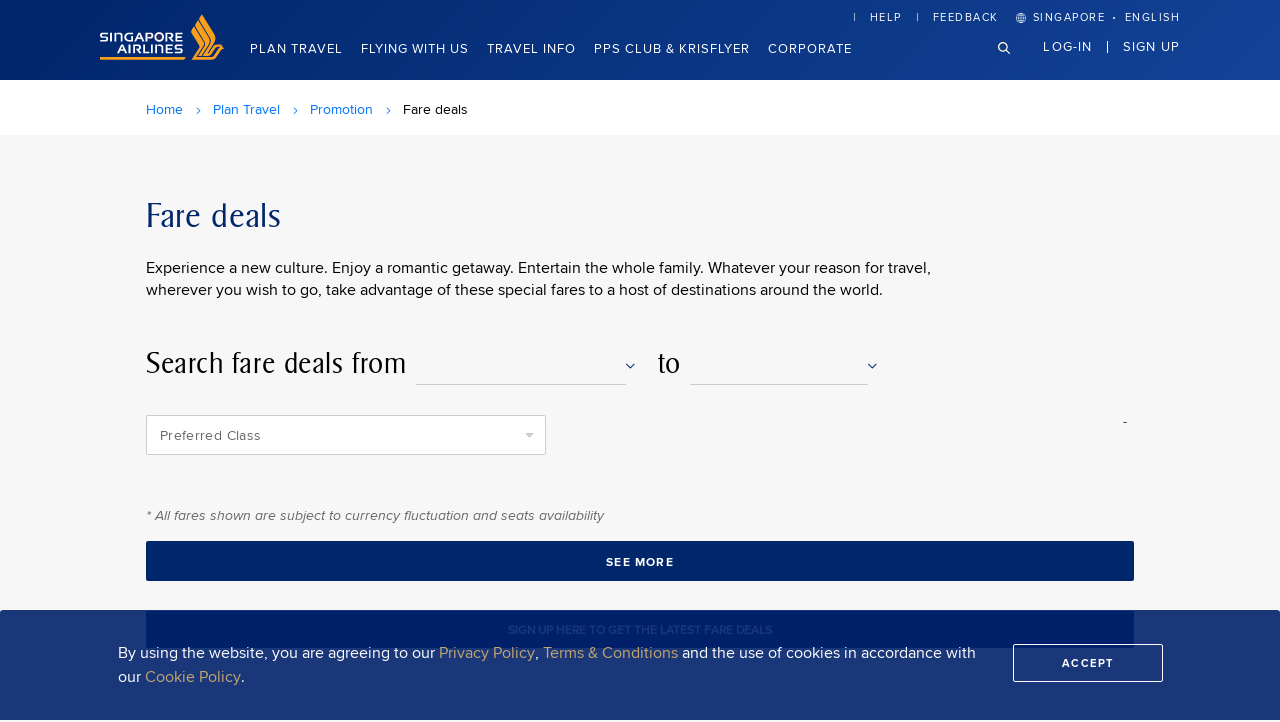

--- FILE ---
content_type: text/html; charset=UTF-8
request_url: https://www.singaporeair.com/en_UK/sg/special-offers/flight-from-Singapore-to-Dubai_10109077/
body_size: 21689
content:








<!-- Teamsite Componet Include Starts Here  --->
	
	

<!-- Teamsite Componet Include Ends Here  --->  
<!DOCTYPE html>
<!--[if IE 7]><html lang="en" class="no-js ie ie7"><![endif]-->
<!--[if IE 8]><html lang="en" class="no-js ie ie8"><![endif]-->
<!--[if IE 9]><html lang="en" class="no-js ie ie9"><![endif]-->
<!--[if gt IE 9]><!-->
<html lang="en" class="no-js">
  <!--<![endif]-->
	<head>
		<meta charset="utf-8">
			
				
              	
              		
              					
			

		<title>Fare Deals | Flights from&nbsp;&nbsp;|&nbsp;Singapore Airlines</title>
		
			
			
				
				
			
		
		<meta name="description" content="Find the best flight deals with Singapore Airlines flight booking offers today. Enjoy our world-class service and great airfare deals on all flights.">
		<meta name="keywords" content="fare deals, flight, deal, air ticket, promo, promotion, travel">
<!-- Href Lang Changes-->
		
		
		
		
		
		 

			
			
			 <link rel="alternate" hreflang="en-SG" href="https://www.singaporeair.com/en_UK/sg/special-offers/flight-from-Singapore-to-Dubai_10109077/">	
			 <link rel="alternate" hreflang="en-US" href="https://www.singaporeair.com/en_UK/us/special-offers/flight-from-Singapore-to-Dubai_10109077/">	
			 <link rel="alternate" hreflang="en-GB" href="https://www.singaporeair.com/en_UK/gb/special-offers/flight-from-Singapore-to-Dubai_10109077/">	
			 <link rel="alternate" hreflang="en-AU" href="https://www.singaporeair.com/en_UK/au/special-offers/flight-from-Singapore-to-Dubai_10109077/">	
			 <link rel="alternate" hreflang="en-MY" href="https://www.singaporeair.com/en_UK/my/special-offers/flight-from-Singapore-to-Dubai_10109077/">	
			 <link rel="alternate" hreflang="en-HK" href="https://www.singaporeair.com/en_UK/hk/special-offers/flight-from-Singapore-to-Dubai_10109077/">	
			 <link rel="alternate" hreflang="en-NZ" href="https://www.singaporeair.com/en_UK/nz/special-offers/flight-from-Singapore-to-Dubai_10109077/">	
			 <link rel="alternate" hreflang="en-IN" href="https://www.singaporeair.com/en_UK/in/special-offers/flight-from-Singapore-to-Dubai_10109077/">	
			 <link rel="alternate" hreflang="en-ZA" href="https://www.singaporeair.com/en_UK/za/special-offers/flight-from-Singapore-to-Dubai_10109077/">	
			 <link rel="alternate" hreflang="en-AE" href="https://www.singaporeair.com/en_UK/ae/special-offers/flight-from-Singapore-to-Dubai_10109077/">	
			

      <link rel="canonical" href="https://www.singaporeair.com/en_UK/sg/special-offers/flight-from-Singapore-to-Dubai_10109077/">
		
      
	  <!-- Href Lang Changes-->
		<!--  JSP ### Starts Here  ---> 	 
		



	<script>
// akam-sw.js install script version 1.3.6
"serviceWorker"in navigator&&"find"in[]&&function(){var e=new Promise(function(e){"complete"===document.readyState||!1?e():(window.addEventListener("load",function(){e()}),setTimeout(function(){"complete"!==document.readyState&&e()},1e4))}),n=window.akamServiceWorkerInvoked,r="1.3.6";if(n)aka3pmLog("akam-setup already invoked");else{window.akamServiceWorkerInvoked=!0,window.aka3pmLog=function(){window.akamServiceWorkerDebug&&console.log.apply(console,arguments)};function o(e){(window.BOOMR_mq=window.BOOMR_mq||[]).push(["addVar",{"sm.sw.s":e,"sm.sw.v":r}])}var i="/akam-sw.js",a=new Map;navigator.serviceWorker.addEventListener("message",function(e){var n,r,o=e.data;if(o.isAka3pm)if(o.command){var i=(n=o.command,(r=a.get(n))&&r.length>0?r.shift():null);i&&i(e.data.response)}else if(o.commandToClient)switch(o.commandToClient){case"enableDebug":window.akamServiceWorkerDebug||(window.akamServiceWorkerDebug=!0,aka3pmLog("Setup script debug enabled via service worker message"),v());break;case"boomerangMQ":o.payload&&(window.BOOMR_mq=window.BOOMR_mq||[]).push(o.payload)}aka3pmLog("akam-sw message: "+JSON.stringify(e.data))});var t=function(e){return new Promise(function(n){var r,o;r=e.command,o=n,a.has(r)||a.set(r,[]),a.get(r).push(o),navigator.serviceWorker.controller&&(e.isAka3pm=!0,navigator.serviceWorker.controller.postMessage(e))})},c=function(e){return t({command:"navTiming",navTiming:e})},s=null,m={},d=function(){var e=i;return s&&(e+="?othersw="+encodeURIComponent(s)),function(e,n){return new Promise(function(r,i){aka3pmLog("Registering service worker with URL: "+e),navigator.serviceWorker.register(e,n).then(function(e){aka3pmLog("ServiceWorker registration successful with scope: ",e.scope),r(e),o(1)}).catch(function(e){aka3pmLog("ServiceWorker registration failed: ",e),o(0),i(e)})})}(e,m)},g=navigator.serviceWorker.__proto__.register;if(navigator.serviceWorker.__proto__.register=function(n,r){return n.includes(i)?g.call(this,n,r):(aka3pmLog("Overriding registration of service worker for: "+n),s=new URL(n,window.location.href),m=r,navigator.serviceWorker.controller?new Promise(function(n,r){var o=navigator.serviceWorker.controller.scriptURL;if(o.includes(i)){var a=encodeURIComponent(s);o.includes(a)?(aka3pmLog("Cancelling registration as we already integrate other SW: "+s),navigator.serviceWorker.getRegistration().then(function(e){n(e)})):e.then(function(){aka3pmLog("Unregistering existing 3pm service worker"),navigator.serviceWorker.getRegistration().then(function(e){e.unregister().then(function(){return d()}).then(function(e){n(e)}).catch(function(e){r(e)})})})}else aka3pmLog("Cancelling registration as we already have akam-sw.js installed"),navigator.serviceWorker.getRegistration().then(function(e){n(e)})}):g.call(this,n,r))},navigator.serviceWorker.controller){var u=navigator.serviceWorker.controller.scriptURL;u.includes("/akam-sw.js")||u.includes("/akam-sw-preprod.js")||u.includes("/threepm-sw.js")||(aka3pmLog("Detected existing service worker. Removing and re-adding inside akam-sw.js"),s=new URL(u,window.location.href),e.then(function(){navigator.serviceWorker.getRegistration().then(function(e){m={scope:e.scope},e.unregister(),d()})}))}else e.then(function(){window.akamServiceWorkerPreprod&&(i="/akam-sw-preprod.js"),d()});if(window.performance){var w=window.performance.timing,l=w.responseEnd-w.responseStart;c(l)}e.then(function(){t({command:"pageLoad"})});var k=!1;function v(){window.akamServiceWorkerDebug&&!k&&(k=!0,aka3pmLog("Initializing debug functions at window scope"),window.aka3pmInjectSwPolicy=function(e){return t({command:"updatePolicy",policy:e})},window.aka3pmDisableInjectedPolicy=function(){return t({command:"disableInjectedPolicy"})},window.aka3pmDeleteInjectedPolicy=function(){return t({command:"deleteInjectedPolicy"})},window.aka3pmGetStateAsync=function(){return t({command:"getState"})},window.aka3pmDumpState=function(){aka3pmGetStateAsync().then(function(e){aka3pmLog(JSON.stringify(e,null,"\t"))})},window.aka3pmInjectTiming=function(e){return c(e)},window.aka3pmUpdatePolicyFromNetwork=function(){return t({command:"pullPolicyFromNetwork"})})}v()}}();</script>
<script>var globalJson = {};</script>
	<script>var SIA = SIA || {};</script>
	<script>var captchaPresent ;</script>














<!--[if lt IE 9]><script src="/saar5/_old-browsers/scripts/html5shiv-printshiv.js"></script><![endif]-->



	
		
		<link rel="stylesheet" href="/saar5/_desktop/styles/main_en_UK-Ver2514.css">
		<link rel="stylesheet" href="/saar5/_desktop/styles/print-Ver2514.css" media="print">
		
		
		
		
	
	
	<!--[if IE]><link rel="stylesheet" href="/saar5/_old-browsers/styles/ie_en_UK.css"><![endif]-->



		








<!-- START -->
   
    <meta name="author" content="Singapore Airlines Limited">
    <!-- KF-2734 change starts -->
    <meta name="viewport" content="width=device-width, initial-scale=1.0, maximum-scale=2 ">
	<!-- KF-2734 change ends -->
    <meta name="msapplication-tap-highlight" content="no">
    <meta name="format-detection" content="telephone=no">
    <meta name="apple-itunes-app" content="app-id=515287841">
    <meta name="google-play-app" content="app-id=com.amadeus.merci.client.ui">
    <script type="text/javascript" src="/ruxitagentjs_ICANVfghqru_10319250807130352.js" data-dtconfig="app=7bacf3aecd29efdf|owasp=1|featureHash=ICANVfghqru|rdnt=1|uxrgce=1|cuc=tsa7j1xf|mdl=mdcc7=20,mdcc8=20|mel=100000|dpvc=1|md=mdcc1=a#main-inner ^rb div.manage-booking-wrapper ^rb div.blk-heading ^rbh3,mdcc2=a#hlogin ^rb div.user-summary-panel-container.container-center ^rb div ^rb div ^rb span ^rb span.currentTier_wrapper ^rb span.currentTier_text,mdcc3=ckfMagic,mdcc4=cJSESSIONID,mdcc5=bdocument.title,mdcc6=abody ^rb div.popup.popup--logged-profile.animated.fadeIn ^rb div ^rb div ^rb div.popup__heading ^rb p,mdcc7=bwindow.location.href,mdcc8=cVSUUID|lastModification=1763043281960|tp=500,50,0|srbbv=2|agentUri=/ruxitagentjs_ICANVfghqru_10319250807130352.js|reportUrl=/rb_5a9ef1b3-f700-46f4-afd4-718ab3ce10ae|rid=RID_1929217045|rpid=250522073|domain=singaporeair.com"></script><link rel="shortcut icon" href="/saar5/images/favicon.ico" type="image/x-icon">
      
     <!-- ECDSM-11202 change starts --> 
      
	
    <link rel="stylesheet" href="/assets/digitalweb/build/digitalweb-components-v14.css" />
	<script type="module" src="/assets/digitalweb/build/digitalweb-components-v14.esm.js"></script>
	<script nomodule="" src="/assets/digitalweb/build/digitalweb-components-v14.js"></script>
	
    <!-- ECDSM-11202 change ends -->
	
	



<!-- END -->

	
<script>(window.BOOMR_mq=window.BOOMR_mq||[]).push(["addVar",{"rua.upush":"false","rua.cpush":"true","rua.upre":"false","rua.cpre":"false","rua.uprl":"false","rua.cprl":"false","rua.cprf":"false","rua.trans":"SJ-b64d3a7a-9308-4b86-b259-5500c14a9b87","rua.cook":"false","rua.ims":"false","rua.ufprl":"false","rua.cfprl":"false","rua.isuxp":"false","rua.texp":"norulematch","rua.ceh":"false","rua.ueh":"false","rua.ieh.st":"0"}]);</script>
                              <script>!function(e){var n="https://s.go-mpulse.net/boomerang/";if("False"=="True")e.BOOMR_config=e.BOOMR_config||{},e.BOOMR_config.PageParams=e.BOOMR_config.PageParams||{},e.BOOMR_config.PageParams.pci=!0,n="https://s2.go-mpulse.net/boomerang/";if(window.BOOMR_API_key="URWKD-92TAT-8TXKV-MQBNA-5JJXP",function(){function e(){if(!o){var e=document.createElement("script");e.id="boomr-scr-as",e.src=window.BOOMR.url,e.async=!0,i.parentNode.appendChild(e),o=!0}}function t(e){o=!0;var n,t,a,r,d=document,O=window;if(window.BOOMR.snippetMethod=e?"if":"i",t=function(e,n){var t=d.createElement("script");t.id=n||"boomr-if-as",t.src=window.BOOMR.url,BOOMR_lstart=(new Date).getTime(),e=e||d.body,e.appendChild(t)},!window.addEventListener&&window.attachEvent&&navigator.userAgent.match(/MSIE [67]\./))return window.BOOMR.snippetMethod="s",void t(i.parentNode,"boomr-async");a=document.createElement("IFRAME"),a.src="about:blank",a.title="",a.role="presentation",a.loading="eager",r=(a.frameElement||a).style,r.width=0,r.height=0,r.border=0,r.display="none",i.parentNode.appendChild(a);try{O=a.contentWindow,d=O.document.open()}catch(_){n=document.domain,a.src="javascript:var d=document.open();d.domain='"+n+"';void(0);",O=a.contentWindow,d=O.document.open()}if(n)d._boomrl=function(){this.domain=n,t()},d.write("<bo"+"dy onload='document._boomrl();'>");else if(O._boomrl=function(){t()},O.addEventListener)O.addEventListener("load",O._boomrl,!1);else if(O.attachEvent)O.attachEvent("onload",O._boomrl);d.close()}function a(e){window.BOOMR_onload=e&&e.timeStamp||(new Date).getTime()}if(!window.BOOMR||!window.BOOMR.version&&!window.BOOMR.snippetExecuted){window.BOOMR=window.BOOMR||{},window.BOOMR.snippetStart=(new Date).getTime(),window.BOOMR.snippetExecuted=!0,window.BOOMR.snippetVersion=12,window.BOOMR.url=n+"URWKD-92TAT-8TXKV-MQBNA-5JJXP";var i=document.currentScript||document.getElementsByTagName("script")[0],o=!1,r=document.createElement("link");if(r.relList&&"function"==typeof r.relList.supports&&r.relList.supports("preload")&&"as"in r)window.BOOMR.snippetMethod="p",r.href=window.BOOMR.url,r.rel="preload",r.as="script",r.addEventListener("load",e),r.addEventListener("error",function(){t(!0)}),setTimeout(function(){if(!o)t(!0)},3e3),BOOMR_lstart=(new Date).getTime(),i.parentNode.appendChild(r);else t(!1);if(window.addEventListener)window.addEventListener("load",a,!1);else if(window.attachEvent)window.attachEvent("onload",a)}}(),"".length>0)if(e&&"performance"in e&&e.performance&&"function"==typeof e.performance.setResourceTimingBufferSize)e.performance.setResourceTimingBufferSize();!function(){if(BOOMR=e.BOOMR||{},BOOMR.plugins=BOOMR.plugins||{},!BOOMR.plugins.AK){var n="true"=="true"?1:0,t="",a="aofvkvnyd4gky2i6fkjq-f-4af392091-clientnsv4-s.akamaihd.net",i="false"=="true"?2:1,o={"ak.v":"39","ak.cp":"15726","ak.ai":parseInt("171617",10),"ak.ol":"0","ak.cr":9,"ak.ipv":4,"ak.proto":"h2","ak.rid":"7204643","ak.r":39738,"ak.a2":n,"ak.m":"x","ak.n":"essl","ak.bpcip":"3.139.85.0","ak.cport":55652,"ak.gh":"184.30.43.172","ak.quicv":"","ak.tlsv":"tls1.3","ak.0rtt":"","ak.0rtt.ed":"","ak.csrc":"-","ak.acc":"","ak.t":"1763584659","ak.ak":"hOBiQwZUYzCg5VSAfCLimQ==G0tBAbdfysEGpEwAbx1YYJ1yOtIixCGSSo7J4fx1Sw32jwmcvrx4uz3WHUjrXRzr3lfJsqQW0LrQ6fqF7BLwClE0sJeuM8eg6rPF4RPji5cL7SoJZmrpzn/NjRBS7qfDYkb+mrbVtGO7o74JDfjGBpjcE/oKkSVYKjauIpZPqkBZctPHOuOnTpQAtiiDyrdJjTcnuaIbacVER0DyRAM6m20gKLf4RYOG6kyZOI+xkcVYxQPM7jTk0Wr+foVRc0zGN0ISBZvV8mH6TphS64ro1/mzlsQEAM8XBIbZ8laAjo3GdcdWgSkCJV5BR9VFCX/IMK65Hh+OQmtlc8szpxzd0HMJnY6cy/tw+TQmbf1PGODEGUsEKVdCobxHM2rKnRL8tyvNhQ6Ya+yUOzMkCTXTZyWC/KjkU1uB6D67IKV35FI=","ak.pv":"422","ak.dpoabenc":"","ak.tf":i};if(""!==t)o["ak.ruds"]=t;var r={i:!1,av:function(n){var t="http.initiator";if(n&&(!n[t]||"spa_hard"===n[t]))o["ak.feo"]=void 0!==e.aFeoApplied?1:0,BOOMR.addVar(o)},rv:function(){var e=["ak.bpcip","ak.cport","ak.cr","ak.csrc","ak.gh","ak.ipv","ak.m","ak.n","ak.ol","ak.proto","ak.quicv","ak.tlsv","ak.0rtt","ak.0rtt.ed","ak.r","ak.acc","ak.t","ak.tf"];BOOMR.removeVar(e)}};BOOMR.plugins.AK={akVars:o,akDNSPreFetchDomain:a,init:function(){if(!r.i){var e=BOOMR.subscribe;e("before_beacon",r.av,null,null),e("onbeacon",r.rv,null,null),r.i=!0}return this},is_complete:function(){return!0}}}}()}(window);</script></head>
	<body class="fares-list-page promotion-enhancement app-excl-fares safari">
	
	<input type="hidden" id ="device" value="desktop" />
		<div id="container" class="main-container">
            <!-- Begin header-->     
            



<!-- Header Begin -->
<style>
    #sia-header {
        display: block;
        position: relative;
        z-index: 10;
        /* Use the appropriate z-index for your app */
        box-sizing: border-box;
        min-height: 80px;
        background: linear-gradient(315deg, #134297 0%, #0f3c8e 20%, #0b3785 40%, #07317c 60%, #032b74 80%, #00266b 100%);
    }

    #pl-sia-header {
        max-width: 1080px;
        margin: 0px auto 0px auto;
    }

    #pl-sia-header svg {
        min-height: 75px;
    }

    @media screen and (max-width: 1079px) {
        #sia-header {
            min-height: 60px;
            background: linear-gradient(222.07deg, #003087 0%, #00266b 100%);
        }

        #pl-sia-header svg {
            min-height: 56px;
            margin-left: 20px;
        }
    }
</style>
<div id="sia-header">
    <div id="pl-sia-header">
        <a href="/"><svg width="124" height="46" viewBox="0 0 124 46">
                <g fill-rule="evenodd" clip-rule="evenodd">
                    <path fill="#fff"
                        d="M43.223 30.547h1.835v7.266h4.478v1.557h-6.313v-8.823zM50.945 30.547h1.82v8.823h-1.82v-8.823zM28.6 30.547h1.805v8.823H28.6v-8.823zM59.196 18.14c2.656 0 4.8 2.16 4.8 4.816 0 2.643-2.144 4.8-4.8 4.8-2.657 0-4.816-2.157-4.816-4.8 0-2.657 2.16-4.815 4.816-4.815zM65.787 30.547h6.915V32h-5.08v2.157h4.317v1.602h-4.317v2.14h5.08v1.47h-6.916v-8.823zM75.522 18.684h6.915v1.454h-5.08v2.143h4.33v1.6h-4.33v2.144h5.08v1.454h-6.915v-8.794zM33.21 39.37v-8.823h5.24s2.526.043 2.526 2.568c0 0 .234 2.1-1.91 2.95l2.658 3.305h-2.26l-3.67-4.58H37.7s1.365-.03 1.365-1.41c0-1.307-1.102-1.41-1.44-1.41h-2.583v7.4H33.21zM65.465 27.478v-8.794h5.24s2.526.044 2.526 2.57c0 0 .22 2.084-1.907 2.936l2.656 3.288h-2.26l-3.672-4.55h1.908s1.366-.03 1.366-1.41c0-1.32-1.102-1.41-1.44-1.41H67.3v7.37h-1.835zM45.615 27.478v-8.794h5.14s2.568.176 2.568 2.73c0 2.54-1.865 3.128-2.79 3.128h-2.07l-.983-1.337v4.272h-1.865zM16.958 39.37l4.198-8.823h1.997l4.125 8.823h-2.026l-1.116-2.585H20.07l-1.145 2.585h-1.967zM34.15 27.478l4.183-8.794h2.012l4.125 8.794h-2.04l-1.1-2.57H37.26l-1.145 2.57H34.15zM28.732 25.95h2.48v-4.036h1.762v5.563H28.35c-.69 0-4.023-.778-4.052-4.286-.03-3.478 3.01-4.507 4.185-4.507h4.537v1.557h-4.096s-2.746 0-2.746 2.892c0 2.246 2.275 2.82 2.554 2.82zM55.158 30.547h1.85v1.364l1.16-1.363h2.188s2.994-.163 2.994 3.038v5.785h-1.864v-6.063s-.06-1.204-1.32-1.204h-3.158v7.268h-1.85v-8.823zM14.432 18.684h1.835v1.35l1.16-1.35h2.187s3.01-.16 3.01 3.04v5.754H20.76v-6.033s-.073-1.204-1.336-1.204h-3.156v7.238h-1.835v-8.794zM10.086 18.684h1.806v8.794h-1.806v-8.794zM74.715 39.355v-1.498h5.108s1.013.19 1.013-1.042-.763-1.1-1.042-1.1h-2.95s-2.276.16-2.276-2.512c0-2.657 2.246-2.657 2.246-2.657h5.608v1.556h-4.918s-1.07 0-1.07 1.013.718 1.204 1.394 1.204h2.628s2.217-.236 2.217 2.407-2.275 2.628-2.275 2.628h-5.683zM.19 27.478V25.98H5.3s1.013.192 1.013-1.04-.763-1.103-1.042-1.103H2.32S.043 24 .043 21.342c0-2.673 2.246-2.658 2.246-2.658h5.608v1.557H2.98s-1.072 0-1.072 1.014.734 1.204 1.395 1.204H5.93s2.218-.234 2.218 2.393c0 2.645-2.276 2.63-2.276 2.63H.192v-.002z">
                    </path>
                    <path fill="#F99F1C"
                        d="M0 43.084h85.843L84.14 45.74H0v-2.656zM101.48 41.88h-3.157l6.37-10.056s.956-2.085-.292-4.287l-8.882-14.71s-.777-1.366 0-2.673l2.628-3.936L108.57 23.25s2.687 3.567-.235 7.985L101.48 41.88zM109.1 38.797l3.875-5.902s1.13-2.436 4.052-2.436h4.11L124 34.98s-2.26-.234-3.274 1.38l-4.228 6.37s-1.38 2.98-5.065 2.98h-19.91L99.1 34.084s1.07-1.365-.426-3.625l-6.74-10.835s-1.658-1.6.06-4.347l1.968-2.98 9.367 15.18s1.657 2.086 0 4.582l-7.034 10.966h14.828s1.674.31 3.112-1.834l3.686-5.668s.837-1.908 2.687-2.686h-2.98s-1.557.058-2.746 1.91l-3.274 5.062s-1.19 2.145-3.816 2.145h-5.184l6.255-9.705s3.406-4.478 1.014-8.588L99.51 6.513s-.778-1.482.117-2.862l2.26-3.39 11.804 19.012s1.732 2.848 1.732 5.05c0 2.2-1.38 4.698-2.144 5.96l-5.197 8.105s-.587.777-.176 1.072c.425.292.836-.237 1.19-.663z">
                    </path>
                    <path fill="#232F67"
                        d="M59.196 19.902c1.674 0 3.054 1.365 3.054 3.054 0 1.66-1.38 3.04-3.054 3.04-1.688 0-3.054-1.38-3.054-3.04 0-1.688 1.366-3.054 3.054-3.054zM47.45 22.927v-2.893h2.453s1.645-.088 1.645 1.483c0 1.38-1.336 1.41-1.645 1.41H47.45zM40.683 23.396l-1.366-3.126-1.395 3.126h2.76zM23.49 35.288l-1.35-3.156-1.395 3.156h2.745z">
                    </path>
                </g>
            </svg></a>
    </div>
    
    
        
        
        
            <sia-header></sia-header>
        
    


</div>
<!-- Header End -->

<!-- Scripts from the old header -->




	
	
	
		
	


<script type="text/javascript">
	function dynamicallyLoadScript(url) {
		var script = document.createElement("script");
		script.src = url;
		document.head.appendChild(script);
	}

	setTimeout(function() {
		dynamicallyLoadScript("/assets/scripts/ins_251119_v1.js");
	}, 12000);
</script>
<!-- End of scripts from old header -->
			<!-- jSessionId = -oOd1lI0giDxEcnEK3mDMWxtFAZg5RtXOBNgczQ9liEXyCQFtvr_!736459255!1763584660020 --> 	
			<!-- End header-->
			<!--  Promotions Component  Starts Here  ---> 
	 
			<!--  Promotions Component  Ends Here  --->   
			














<input type="hidden" name="complexPasswordMigrationSwitch" id="complexPasswordMigrationSwitch" value="true" />

<input type="hidden" value="off" id="instructional_video_switch">
<input type="hidden" value="" id="mpPromotions">
<input type="hidden" value="SG" id="mpCountryCode">
<input type="hidden" value="US" id="country_code">
<input type="hidden" value="null" id="krisflyer" name ="krisflyer">
<input type="hidden" value="null" id="loggedInKF" name ="loggedInKF">
<input type="hidden" value="null" id="loggedInFavCity" name ="loggedInFavCity">
<input type="hidden" value="null" id="hasFavourites" name ="hasFavourites">
<input type="hidden" value="null" id="favLimitExceeded" name ="favLimitExceeded">
      <script>
        globalJson.promotionFareDeals = 
      </script>
      <div>
      
      	
				
				
					<div class="sia-breadcrumb--3 hide_on_no_deals">    
				      <input type="hidden" id="" value="sg"/>
			        <ul>
			          <li class="breadcrumb-item hidden-mb"><a href="/en_UK/sg/home">Home<em class="ico-point-r"></em></a>
			          </li>
			          
					
					
					
			        
			          <li class="breadcrumb-item hidden-mb"><a href="/en_UK/sg/plan-travel/">Plan Travel<em class="ico-point-r"></em></a>
			          </li>
			          <li class="breadcrumb-item"><a href="/en_UK/sg/plan-travel/promotions/">Promotion<em class="ico-point-r"></em></a>
			          </li>
			        			        
			        
			        
			        
			        	
						
						
							<li class="breadcrumb-item"><span tabindex="0">Fare deals</span>
			          			</li>
										            
				        		          
			          
			        </ul></div> 
					<div class="main-inner ">
						<div class="promotion-desc promotion-desc--1 hide_on_no_deals">
							
								
								
									<h2 class="main-heading">Fare deals</h2>
												            
				            
				             
				            
					    	
					    	
					    		<p>Experience a new culture. Enjoy a romantic getaway. Entertain the whole family. Whatever your reason for travel, wherever you wish to go, take advantage of these special fares to a host of destinations around the world.
					   	 				            
				            
				             
				             </div>
						<div class="blk-heading promotion-heading hide_on_no_deals">
							<div id="errorFSMsg">
								
								






<div class="clear"></div>


							</div>
							  <form action="#" method="post" name="form-fare-filter-city" id="form-fare-filter-city" class="form-fare-filter-city">
							  	
								
								
									<h2 class="main-heading">Search fare deals from</h2>
												            
				            					            
					            <div data-autocomplete="true" class="custom-select custom-select--2 from-select auto-complete-1" data-faredealcity="true"><span class="select__text">
					                <label for="fare-deal-city-1" class="hidden"></label>
					                <input type="text" name="fare-deal-city-1" id="fare-deal-city-1" placeholder="" aria-label="fare-deal-city-from" value="" aria-labelledby="fare-deal-city-1"/></span><span class="ico-dropdown">Country</span>
					              <label for="fare-deal-city-1-label" class="hidden">&nbsp;
					                <select id="fare-deal-city-1-label">
					                  <option value="1" selected="selected">Chennai</option>
					                  <option value="2">Delhi</option>
					                  <option value="3">Kochi</option>
					                </select>
					              </label>
					            </div>
					            <div class="promo-to-country"><span class="promo-to-title">to</span>
					              <div data-autocomplete="true" class="custom-select custom-select--2 to-select auto-complete-1" data-faredealcity-to="true"><span class="select__text">
					                <label for="fare-deal-to-city" class="hidden"></label>
					                <input type="text" name="fare-deal-to-city" id="fare-deal-to-city" placeholder="" aria-label="fare-deal-city-to" value="" aria-labelledby="fare-deal-to-city"/></span><span class="ico-dropdown">Country</span>
					                <label for="fare-deal-to-city-label" class="hidden">&nbsp;
					                  <select id="fare-deal-to-city-label">
					                    <option value="1" selected="selected">Chennai</option>
					                    <option value="2">Delhi</option>
					                    <option value="3">Kochi</option>
					                  </select>
					                </label>
					              </div>
					            </div>
					          </form>
						</div>
						
						
						 <form id="form-fare-filter" method="post" action="#" class="form-fare-filter form-promotion--enhance">
				          <fieldset>
				            <div class="form-group grid-row hide_on_no_deals">
				              <div class="grid-col">
				                <div class="grid-inner">
				                  <div data-customselect="true" class="custom-select custom-select--2">
				                    <label for="fare-filter-3" class="select__label">Preferred Class</label><span class="select__text"></span><span class="ico-dropdown"></span>
				                    <select id="fare-filter-3" name="fare-filter-3">
				                      <option value="1" selected="selected"></option>
				                      <option value="2"></option>
				                      <option value="3"></option>
				                    </select>
				                  </div>
				                </div>
				              </div>
				              <div class="grid-col price-range">
								<div class="slider slider--1">
					                  <div class="slider__inner">
					                    <div id="slider-range" data-current-min="1500" data-current-max="3000" data-step="5" >
							   			 <span class="ui-slider_title" tabindex="0"></span>
									  	 <div class="ui-slider-result" tabindex="0">
										<span class="ui-slider_from"></span>&nbsp;-&nbsp;<span class="ui-slider_to"></span>
										</div>
				                      <input type="hidden" name="from-price" value="536.5">
				                      <input type="hidden" name="to-price" value="7538">
				                    
									</div>
				                  </div>
				                </div>
				              </div>
				            </div>
				          </fieldset>
				        </form>
						 <div class="promotion-wrap">
					
							
					
							
						</div>	

				
						 
						   
								
								
									<p class="promotion-note hide_on_no_deals"><small>* All fares shown are subject to currency fluctuation and seats availability</small></p>
												            
				            	   
						 
					    <div data-accordion-wrapper="1" class="promotion-result--enhance">
				          <section data-accordion-wrapper-content="1" class="promotion-list">
				          </section>
				        </div>
						
						<div id="noPromotionAvailableError"></div>
						<div class="promotion-btn">
							<a href="#"  class="see-more-btn" data-see-more="true" >See more</a>
							
							 
              					
              						
              						
              							<a href="/subscribeENews.form" class="fdeals-subscribe-url launchLightBox">SIGN UP HERE TO GET THE LATEST FARE DEALS</a>
              						
              					
	      					
						</div>
					</div>
				
			   
			</div>
		
			<aside class="popup popup-3 popup--login-favourites hidden">
          <div class="popup__inner">
           <div class="popup__content">
           
           <a href="#" id="hideErrorMsg" class="popup__close" title="Close">&#xe60d;</a>
            
			  <input type="hidden" id="exclusiveLoginError" value='null'/>
				<div id="exclusiveLoginError" class="alert-block error-alert exclusiveLoginError hidden">
				<div class="inner">
					<div class="alert__icon">
						<em class="ico-close-round-fill">&nbsp;</em>
					</div>
					<div class="alert__message">
						<p>
							
						</p>
					</div>
				</div>
				</div>
               
              
             
              
              
              
				
				
				
				
				
				
				
				 
				<div id="showMessage"></div>
			
				<script type="text/javascript">
				var RecaptchaOptions = {
				theme : 'custom',
				custom_theme_widget: 'recaptcha_widget'
				};
 
				</script>
			
			<fieldset data-radio-tabs-change="true">
			<h2 class="popup__heading">Save this destination</h2>

						<p class="popup-log pupop-text p-favorites">Log in to save this destination to your Favourites. Not a member? Sign up now to get the latest fare deals on your Favourite destinations.</p>
              <form id="headerLoginForm" action="https://www.singaporeair.com/kfHeaderLogin.form" method="post" commandName="kfLoginForm" autocomplete="off" class="form-general form--login form-general-favourties">
					
						<input type="password" id="autofillpassword" style="display:none" />
						
			            <input id="promoKfLoginClose" name="promoKfLoginClose" type="hidden" value="true"/>
			            
			            <input id="cityCodeListBeforeLoggedIn" name="cityCodeListBeforeLoggedIn" type="hidden"/>
						
						
						
					<input type="hidden" id="favoriteCity" name="favoriteCity"/>
					
						
						<input type="hidden" id="blockORC" value=""/>
						<input type="hidden" id="blockORU" value=""/>
						
					
					
					 
					
					
					
					
					<input type="hidden" id="executionId" name="executionURL" value="" />
					
					
					
					<input type="hidden" name="loginSource" value="" />
					
					
					
						
						
							<input type="hidden" id="loginFromHeader" name="loginFromHeader" value="true"/>
							
						
					
					
			
				
				
				 <input type="hidden" id="redeemformdata" name="redeemformdata" value="" /> 
				
				
					
				
				
				 <input type="hidden" id="searchmode" name="searchmode" value="" /> 
				
				
					

					<input type="hidden" id="kfmanagebookingtab" name="loginfromManageBookingTab" value=""/>
					<input type="hidden" id="kfcheckintab" name="loginfromCheckinTab" value=""/>
					
			
					<input type="hidden" name="flowExecutionURL" id="flowExecutionURL" value="">
					<input type="hidden" name="formViewPage" id="formViewPage" value=""> 
					<input type="hidden" name="redirectToPage" value="true" id="redirectTopage"/>
					
					
					
					<input type="hidden" value="true" name="isLoginReqd" id="isloginreq"/>
                
                    
               		<div id="kfLoginPopup">
                  <div class="form-group">
                    
                     <div class="custom-radio custom-radio--1">
										<input name="search-radio" id="radio-1a" type="radio" checked="checked" value="" aria-labelledby="search-radio-error" />
										<label for="radio-1a">KrisFlyer / PPS Club</label>
					</div>
                  </div>
                  <input type="hidden" name="fromLoginPage" value="true" />
                  	
					
				
				
					
					
						<input type="hidden" name="parentPageURL" id="parentPageURLForCaptcha"
							value="/en_UK/sg/special-offers/flight-from-Singapore-to-Dubai_10109077/" />
					
				
				
				<div data-content-control="1" class="form-group-wrapper kfSection active">
                   <div class="form-group form-group--tooltips">
                  <span class="input-1">
                    
                   	
						
						<input type="hidden" id="isKfFallbackEnabled" value="true"/>						
                    				
								
									
								
									<label class="hidden">Membership number</label> 
                                     <input type="text" autofocus name="kfNumber" id="membership-1" placeholder="KrisFlyer number / Email Address "
                                     value="" 
                                     data-rule-required="true" data-msg-required="Enter a valid 10-digit KrisFlyer membership number or an email address. "  data-rule-validateKfNumberOrEmail="true"
                                     data-msg-validateKfNumberOrEmail="Enter a valid 10-digit KrisFlyer membership number or an email address. "/></span>
                                    
                                	                 
                  				 												
							
                           	     
                     
                  </div>
                  <div class="form-group">
                  <span class="input-1">
                
                
                
				
                
						
						
						<label class="hidden">Password</label> 
						<input class="hidden" name="pinFareDeals"/>
                        
						     
						  
						      <input type="password" name="pin" id="membership-2" placeholder="Password" value="" data-rule-required="true" data-msg-required="Enter a valid password." data-msg-rangelength="Enter a valid password." maxlength="16" data-rule-kfPwsdMigration="true" data-msg-kfPwsdMigration="Enter a valid password." />
						  
						     
						  
						
						
                  
                  
				
					
					                 
                 </span>
				                 
                  </div>
                  <div class="form-group form-group--1">
                  
                  
                    
                    <div class="custom-checkbox custom-checkbox--1">	
                       <fieldset>
                      <input name="rememberMe" id="checkbox-fd" type="checkbox" value="true"/>
                      <label for="checkbox-fd">Remember me</label>
                       </fieldset>
                    </div>
                    
                    
                    
					
                    <a target="_blank" href="/en_UK/ppsclub-krisflyer/reset-pin/" class="right" title="Need help logging in">Need help logging in?</a>
					
                  </div>
                   
                  <label class="hidden">Log in</label> 
                  <input type="submit" id="submit-1" value="Log in" class="btn-1 btn-full launchLightBox"/>
                  				
				</div>  
			</div>
			     
                 
			
			<a href="#" class="btn-2 btn-full cancel-btn" id="cancel-kflogin">
				Cancel
			</a>
			<div><a href="/kfRetrieveKFNumber-flow.form"
					title="Forgot your KrisFlyer membership number" class="link-4 launchLightBoxIgnore"><em
						class="ico-point-r"></em>
					Forgot your KrisFlyer membership number
				</a></div>
			<div>
				<a href="/en_UK/ppsclub-krisflyer/registration-form/"
					title="Join now" class="link-4 launchLightBoxIgnore"><em
						class="ico-point-r"></em>
					Not a KrisFlyer member? Join now
				</a>
			</div>
			</form>
			</fieldset>
			</div>
			</div>
        </aside>
        <aside class="popup popup-3 popup--favourite hidden" role="dialog" tabindex="-1">
			<div class="popup__inner popup__inner_container">
				<div class="popup__content focus-outline" role="document" tabindex="0">
						<a href="#" class="popup__close">
								<span class="ui-helper-hidden-accessible">Close</span>
								<span class="text">&#xe60d;</span>
							</a>
							
								<h2 class="popup__heading" aria-hidden="false">You've favourited your first destination</h2>
								<img class="favourites-badge favourites-popup-image" src="saar5/images/fav-badge-new.png">
								<p class="popup-log">You're off to a flying start. You'll find all your Favourite destinations under the Favourites tab in your KrisFlyer profile. Check back often for our latest fare deals.</p>
								<p class="popup-log">Look out for this indicator<span class="new-badge">NEW</span></p>							
							<div class="button-group-1">
								<button data-close="true" class="btn-1" id="close-first-favorite">Close</button>
								<button data-confirm="true" class="btn-2">GO TO FAVOURITES</button>
							</div>
				</div>
			</div>
		</aside>
	<aside class="popup popup-3 popup--favLimitExceeded hidden">
	        <div class="popup__inner">
	          <div class="popup__content"><a href="#" class="popup__close">&#xe60d;</a>
	            <h3 class="popup__heading">You have exceeded the limitation for adding the favorites. Please delete older one and try again.</h3>
	              	<div class="button-group-1">
		                <button data-close="true" class="btn-1">Close</button>
		                <button data-confirm="true" onclick="window.location.href = '/favourites.form'"class="btn-2">GO TO FAVOURITES</button>
		              </div>
	          </div>
	        </div>
	      </aside> 
			


<!-- Footer Begin -->
<!-- Transactional footer ?  -->

    
    
        <sia-footer></sia-footer>
    



<footer class="footer"></footer>

<!-- Footer End -->

<script>
    var options = {
        root: null,
        rootMargin: '0px',
        threshold: 1
    };
    var entries = document.querySelectorAll(".lazy-load-element");

    let observer = new IntersectionObserver(lazyLoadContent, options);

    for (var i = 0; i < entries.length; i++) {
        observer.observe(entries[i]);
    }

    function lazyLoadContent(entries) {
        entries.forEach(entry => {
            if (entry.isIntersecting) {
                var customelement = entry.target.dataset.element;
                var elementProps = entry.target.dataset.props || "";
                if (!!elementProps) {
                    elementProps = elementProps.replace(/ /g, '').replace(/:/g, '=').replace(/;/g, " ");
                }
                entry.target.innerHTML += "<" + customelement + " " + elementProps + "></" + customelement + ">";
                observer.disconnect(entry);
            }
        })
    }
</script>
            <!-- Language selectorJSP  Starts Here  -->

			<!-- Language selectorJSP  Ends Here  -->
	











<input type='hidden' id='complexPasswordSwitch' value='true'/>


<input type="hidden" name="complexPasswordMigrationSwitch" id="complexPasswordMigrationSwitch" value="true" />



<input type="hidden" id="ORCRedemptionNomineeSwitchValue" value="true"/>





<input type='hidden' id='corporateOTP' value=''/>
<input type='hidden' id='popUpType' value=''/>
<input type='hidden' id='maskedContact' value=''/>
<input type='hidden' id='corporateMailDomain' value=''/>
<input type='hidden' id='firstThreeChar' value=''/>
<input type='hidden' id='lastTwoDigitsSqcMobile' value=''/>
<input type='hidden' id='OTPforCorporate' value=''/>
<input type='hidden' id='generateOTPVOJson' value=''/>


	
	
	


<input type='hidden' name='messageUnreadCount' id='messageUnreadCount' value=''/>
	



	
	
	<input type="hidden" value="US" id="akamai_countryCode"/>
	<input type="hidden" id="ruPromoCode" name="ruPromoCode" value=""/>
	<input type="hidden" id="ruBlock" name="ruBlock" value="0"/>
	<input type="hidden" id="siteLogin" value=""/>	
	<input type="hidden" id="isRuUserLoggedIn" value=""/>

<script type="text/javascript">
var captchaPresent="";
</script>

        
		 
		 
		 
		  <input type="hidden" id="showTermsAndConditionsPopup" value="false"/>
		  
	
    	

		
		
		 



<input id="isGigyaEnabled" value="true" type="hidden"/>
<aside class="popup popup-3 popup--login kf-login--popup-promo hidden ru-login">
 
          <div class="popup__inner">
		   
           <div class="popup__content" id="ruLoginContainer">		    
           <a href="javascript: void(0)" id="singaporetooltipemailprefrences" data-type="3" data-tooltip="true" data-max-width="310" data-content="Singapore Airlines Group includes Singapore Airlines, Scoot, Kris+, KrisShop, and Pelago. <br><br>Our global partners, like Agoda and Rentalcars, offer deals in duty-free retail, accommodation, travel insurance, and more." class="ico-info-round-fill hidden"></a>
 		   <a href="javascript: void(0)" id="silktooltipemailprefrences" data-type="3" data-tooltip="true" data-max-width="310" data-content="Lowest fare deals, news on latest routes, products and exciting events from SilkAir." class="ico-info-round-fill hidden"></a>
           <a href="javascript: void(0)" id="partnerstooltipemailprefrences" data-type="3" data-tooltip="true" data-max-width="310" data-content="Duty-free retail, accommodation, travel insurance, travel and transit promotions and updates from our extensive network of global partners, such as Agoda and Rentalcars." class="ico-info-round-fill hidden"></a>
           <a href="javascript: void(0)" id="uniquepromotooltiptext" data-type="3" data-tooltip="true" data-max-width="310" data-content="Enjoy 15% off tours and activities on Pelago. " class="ico-info-round-fill hidden"></a>
           <a href="javascript: void(0)" id="secondpromotooltiptext" data-type="3" data-tooltip="true" data-max-width="310" data-content="Enjoy 10% off tours and activities on Pelago. " class="ico-info-round-fill hidden"></a>
           <a href="javascript: void(0)" id="thirdpromotooltiptext" data-type="3" data-tooltip="true" data-max-width="310" data-content="This is tooltip text for 2nd generic promo." class="ico-info-round-fill hidden"></a>
           <a href="javascript: void(0)" id="fourthpromotooltiptext" data-type="3" data-tooltip="true" data-max-width="310" data-content="This is tooltip text for 3rd generic promo." class="ico-info-round-fill hidden"></a>
           <a href="javascript: void(0)" id="fifthpromotooltiptext" data-type="3" data-tooltip="true" data-max-width="310" data-content="This is tooltip text for 4th generic promo." class="ico-info-round-fill hidden"></a>
           <p id="multipromoheader" class="hidden"><b>Select the offer that you would like to receive</b></p>
			<p id="rugdprtooltiptext" class="hidden">
				</br>
				Resident of the European Economic Area, United Kingdom, Switzerland, or Turkey
				<a href="javascript: void(0)" data-type="3" data-tooltip="true"
					data-max-width="310"
					data-content="This information helps us to identify passengers who are subject to the General Data Protection Regulation (&#8220;GDPR&#8221;) or other data protection laws that are similar to the GDPR"
					class="ico-info-round-fill"></a>
			</p>
			<input type="hidden" id="rulogoutshown" value=""></input>
             <input type="hidden" id="lastlogintime" value=""></input>
             <input type="hidden" id="uidforlogout" value=""></input> 
	
           
           <a href="#" id="hideErrorMsg" class="popup__close" title="Close">&#xe60d;</a>
            
             <div id="kfLoginPopupHeader">
              <h2 class="popup__heading kf_error">Log in</h2>
              </div>
           
			  <input type="hidden" id="exclusiveLoginError" value='false'/>
				<div id="exclusiveLoginError" class="alert-block error-alert exclusiveLoginError hidden">
				<div class="inner">
					<div class="alert__icon">
						<em class="ico-close-round-fill">&nbsp;</em>
					</div>
					<div class="alert__message">
						<p>
							
						</p>
					</div>
				</div>
				</div>
               
              
             
              
              
              
				
				
				
				
				
				
				
				 
				<div id="showMessage"></div>
			
				<script type="text/javascript">
				var RecaptchaOptions = {
				theme : 'custom',
				custom_theme_widget: 'recaptcha_widget'
				};
 
				</script>
			
			<fieldset data-radio-tabs-change="true">
              <form id="headerLoginForm" action="https://www.singaporeair.com/kfHeaderLogin.form" method="post" commandName="kfLoginForm" autocomplete="off" class="form-general form--login">
					
						<input type="password" id="autofillpassword" style="display:none" />
						
			            <input id="promoKfLoginClose" name="promoKfLoginClose" type="hidden" value="true"/>
			            
						
						
						
					
						
						<input type="hidden" id="blockORC" value=""/>
						<input type="hidden" id="blockORU" value=""/>
						
					
					
					 
					
					
					
					
					<input type="hidden" id="executionId" name="executionURL" value="" />
					
					
					
					<input type="hidden" name="loginSource" value="" />
					
					
					
						
						
							<input type="hidden" id="loginFromHeader" name="loginFromHeader" value="true"/>
							
						
					
					
			
				
				
				 <input type="hidden" id="redeemformdata" name="redeemformdata" value="" /> 
				
				
					
				
				
				 <input type="hidden" id="searchmode" name="searchmode" value="" /> 
				
				
					

					<input type="hidden" id="kfmanagebookingtab" name="loginfromManageBookingTab" value=""/>
					<input type="hidden" id="kfcheckintab" name="loginfromCheckinTab" value=""/>
					
			
					<input type="hidden" name="flowExecutionURL" id="flowExecutionURL" value="">
					<input type="hidden" name="formViewPage" id="formViewPage" value=""> 
					<input type="hidden" name="redirectToPage" value="true" id="redirectTopage"/>
					
					
					
					<input type="hidden" value="true" name="isLoginReqd" id="isloginreq"/>
                
                    
               		<div id="kfLoginPopup">
                  <div class="form-group form-group--tooltips">
                    <div class="custom-radio custom-radio--1 kfSelect">
                    
                    <fieldset> 
                       <input name="krisFlyer" id="radio-1" type="radio" checked="checked" value="" data-change-control="1"/>
                      <label for="radio-1">KrisFlyer / PPS Club</label>
                      
                      </fieldset>
                    </div>
		    
												 
						
                       <div class="custom-radio custom-radio--1 ruSelect">
                    <input type="hidden" id="rurememberMeCookie" value=""></input>
                    <fieldset> 
					 
                      <input name="krisFlyer" id="radio-3" type="radio" value="RULogin" data-change-control="1"/>
					
                      <label for="radio-3">Registered customer</label>
                      </fieldset> 
                    </div>
					
					
		    
                    <div class="hidden-mi custom-radio custom-radio--1" id="corporateSelect">
		    
		    
                    
                    <fieldset> 
                      <input name="krisFlyer" id="radio-2" type="radio" value="" data-change-control="1"/>
                       
                      
                      
                      
                      <label for="radio-2">For Businesses</label>
                      
                      
                      
                       
                      
                      </fieldset> 
                    </div>
                  </div>
				
                                    
						
					     
							
							
								
						
                  <input type="hidden" id="rueligibilityCountryOption" value="true"/>
				<div id= "loderloginpopup" class="loader hidden" data-radiotab-content="2"><span class="loading loading--medium-3">Loading...</span></div>
				<div id="funcaptchaContainer">
				</div>
                <div id="createAccountTab" class="login-container hidden" data-radiotab-content="2"></div>
                    <div id = "RULogin" class = "hidden">
                  </div>
				
                  <input type="hidden" name="fromLoginPage" value="true" />
                  	
					
				
				
					
					
						<input type="hidden" name="parentPageURL" id="parentPageURLForCaptcha"
							value="/en_UK/sg/special-offers/flight-from-Singapore-to-Dubai_10109077/" />
					
				
				
				<div data-content-control="1" class="form-group-wrapper kfSection active">
                   <div class="form-group form-group--tooltips">
                  <span class="input-1">
                   
                   	
						
						<input type="hidden" id="isKfFallbackEnabled" value="true"/>						     
						<input type="hidden" id="kfnumb" value=""/>						     												     											     
									
								
									
								
									<label class="hidden">Membership number</label> 
                                    <input type="text" autofocus name="kfNumber" id="membership-1" aria-label="KrisFlyer number / Email Address "
                                    placeholder="KrisFlyer number / Email Address " value=""
                                    data-rule-required="true" data-msg-required="Enter a valid 10-digit KrisFlyer membership number or an email address. " 
                                    data-rule-validateKfNumberOrEmail="true" data-msg-validateKfNumberOrEmail="Enter a valid 10-digit KrisFlyer membership number or an email address. "/></span>
                                    
                                	         
					          
												
							
                           	
                 
                  </div>
                  <div class="form-group">
                  <span class="input-1">
                
                
                
                
                   
						
						
						
						<label class="hidden">Password</label> 
						<input class="hidden" name="pinPassword"/>
						
						     
						  
						      <input type="password" name="pin" id="membership-2" aria-label="Password" placeholder="Password" value="" data-rule-required="true" data-msg-required="Enter a valid password." data-msg-rangelength="Enter a valid password." data-rule-kfPwsdMigration="true" data-msg-kfPwsdMigration="Enter a valid password." maxlength="16" />
						  
						     
						  
						
						
                  
                 
				
                
				
                 
                 
                 </span>
				
                  
                  </div>
                  <div class="form-group form-group--1">
                  
                  
                    
                    <div class="custom-checkbox custom-checkbox--1">	
                       <fieldset>
                      <input name="rememberMe" id="checkbox-1" type="checkbox" value="true"/>
                      <label for="checkbox-1">Remember me</label>
                       </fieldset>
                    </div>
                    
                    
                    
					
                    <a target="_blank" href="/en_UK/ppsclub-krisflyer/reset-pin/" class="right" title="Need help logging in">Need help logging in?</a>
					
                  </div>
                   
                  <label class="hidden">Log in</label> 
                  <input type="submit" id="submit-1" value="Log in" class="btn-1 btn-full launchLightBox"/>
				<div><a href="/kfRetrieveKFNumber-flow.form"
						title="Forgot your KrisFlyer membership number" class="link-4 launchLightBoxIgnore"><em
							class="ico-point-r"></em>
						Forgot your KrisFlyer membership number
					</a></div>
				<div><a href="/en_UK/ppsclub-krisflyer/registration-form/"
						title="Join now" class="link-4 launchLightBoxIgnore"><em
							class="ico-point-r"></em>
						Not a KrisFlyer member? Join now
					</a></div>
				</div>  
			</div>
			     
                 
			
			</form>
			
			                    	
                    <!-- ruLogin-f.jsp starts -->

<!-- Screen set loading div starts-->
<div class="form--login">
	<div data-content-control="1"
		class="form-group-wrapper login-container" id="loginContainer">
	</div>
</div>
<!-- Screen set loading div ends-->

<!-- Screen set for Desktop and tablet starts-->
<div class="gigya-screen-set" id="RU-RegistrationLogin-MarkupApproach-Login"
	style="display: none"
	data-on-pending-registration-screen="RU-RegistrationLogin/gigya-complete-registration-screen"
	data-on-pending-verification-screen="RU-RegistrationLogin/gigya-verification-pending-screen"
	data-on-pending-tfa-registration-screen="RU-RegistrationLogin/gigya-tfa-registration-screen"
	data-on-pending-tfa-verification-screen="RU-RegistrationLogin/gigya-tfa-verification-screen"
	data-on-pending-password-change-screen="RU-RegistrationLogin/gigya-password-change-required-screen"
	data-on-existing-login-identifier-screen="RU-LinkAccounts/gigya-link-account-screen"
	data-on-pending-recent-login-screen="RU-ReAuthentication/gigya-reauthentication-screen"
	data-width="364" data-responsive="true" data-dialog-style="modern">
	<div id="gigya-login-screen" data-width="auto"
		class="gigya-screen v2 portrait"
		gigya-conditional:class="viewport.width < 500 ?gigya-screen v2 portrait mobile:"
		gigya-expression:data-caption="screenset.translations['GIGYA_LOGIN_SCREEN_CAPTION']">
		<form class="gigya-login-form" data-on-success-screen="_finish"
			id="gigya-login-form" autocomplete="off">
			<div class="gigya-layout-row">
				<div
					class="gigya-error-display gigya-composite-control gigya-composite-control-form-error sortable-drag login-error-message"
					data-bound-to="gigya-login-form">
					<div class="gigya-error-msg gigya-form-error-msg"
						data-bound-to="gigya-login-form"></div>
				</div>
				<h2
					class="gigya-composite-control gigya-composite-control-header login-header"
					style="text-align: left;">Log in with your social media account</h2>
				<div
					class="gigya-composite-control gigya-composite-control-social-login">
					<div class="gigya-social-login">
						<param name="_pluginCenterFix" value="true">
						<param name="buttonsStyle" value="standard">
						<param name="pagingButtonStyle" value="arrows">
						<param name="buttonSize" value="45">
						<param name="height" value="100">
						<param name="width" value="100%">
						<param name="loginMode" value="standard">
						<param name="tabIndex" value="0">
						<param name="version" value="2">
						<param name="hideGigyaLink" value="true">
						<param name="showWhatsThis" value="false">
						<param name="showTermsLink" value="false">
					</div>
				</div>
				<label
					class="gigya-composite-control gigya-composite-control-label label-divider"
					data-binding="true" style="text-align: center;"><span>or</span></label>
				<h2
					class="gigya-composite-control gigya-composite-control-header login-form-header"
					style="text-align: left;">Log in with your email</h2>
				<div
					class="gigya-composite-control gigya-composite-control-textbox gigya-composite-control-loginID user-email-address">
					<input name="loginID" class="gigya-input-text"
						show-valid-checkmark="true" autocomplete="off" type="text"
						tabindex="1" placeholder="Email"
						gigya-expression:aria-label="screenset.translations['LOGINID_77955785834592600_PLACEHOLDER']">
					<span class="gigya-error-msg" data-bound-to="loginID"></span>
				</div>
				<div
					class="gigya-composite-control gigya-composite-control-password user-password">
					<input class="gigya-input-password"
						gigya-conditional:show-password-strength="screenset.width < 900?up"
						id="gigya-password-116087041851192930" name="password"
						autocomplete="off" type="password" tabindex="2"
						placeholder="Password"
						gigya-expression:aria-label="screenset.translations['PASSWORD_116087041851192930_PLACEHOLDER']">
					<span class="gigya-error-msg" data-bound-to="password"></span>
				</div>
			</div>
			<div class="gigya-layout-row">
				<div class="gigya-layout-cell">
					<div
						class="gigya-composite-control gigya-composite-control-checkbox">
						<input class="gigya-input-checkbox" name="profile.remember"
							id="gigya-checkbox-7749109306745895" type="checkbox" tabindex="3">
						<label class="gigya-label" for="gigya-checkbox-7749109306745895"><span
							class="gigya-label-text gigya-checkbox-text">Remember me</span><label
							class="gigya-required-display" data-bound-to="remember"
							style="display: none" for="gigya-checkbox-7749109306745895">*</label></label>
					</div>
				</div>
				<div class="gigya-layout-cell">
					<a
						class="gigya-composite-control gigya-composite-control-link login-help"
						href="/RUresetPasswordScreen.form" tabindex="4">Need help logging in?</a>
				</div>
				<div class="gigya-clear"></div>
			</div>
			<div class="gigya-layout-row">
				<div class="gigya-layout-cell">
					<div class="gigya-layout-row">
						<div class="gigya-layout-cell"></div>
						<div class="gigya-layout-cell"></div>
						<div class="gigya-clear"></div>
					</div>
				</div>
				<div class="gigya-layout-cell">
					<div class="gigya-layout-row">
						<div class="gigya-layout-cell"></div>
						<div class="gigya-layout-cell"></div>
						<div class="gigya-clear"></div>
					</div>
				</div>
				<div class="gigya-clear"></div>
			</div>
			<div class="gigya-layout-row">
				<div
					class="gigya-composite-control gigya-composite-control-captcha-widget v1 gigya-v2">
					<div class="gigya-captcha-wrapper gigya-error-display"
						data-error-flags="captchaNeeded" data-bound-to="gigya-login-form">
						<div class="gigya-captcha">
							<param name="theme" value="light">
							<param name="badge" value="bottomright">
							<param name="type" value="image">
							<param name="size" value="normal">
						</div>
						<span class="gigya-error-msg" data-bound-to="captchaText"></span>
					</div>
				</div>
			</div>
			<div class="gigya-layout-row">
				<div class="gigya-layout-cell">
					<div class="gigya-layout-row">
						<div class="gigya-layout-cell"></div>
						<div class="gigya-layout-cell"></div>
						<div class="gigya-clear"></div>
					</div>
				</div>
				<div class="gigya-layout-cell">
					<div class="gigya-layout-row">
						<div class="gigya-layout-cell"></div>
						<div class="gigya-layout-cell"></div>
						<div class="gigya-clear"></div>
					</div>
				</div>
				<div class="gigya-clear"></div>
			</div>
			<div class="gigya-layout-row">
				<div class="gigya-composite-control gigya-composite-control-submit">
					<input class="gigya-input-submit" type="submit" tabindex="5"
						value="Log In">
				</div>
				<a
					class="gigya-composite-control gigya-composite-control-link sign-up"
					href="/en_UK/ppsclub-krisflyer/registration-form/join_RU/"
					style="text-align: left;" tabindex="6"><span
					class="arrow-right">&gt;</span>Not a member yet? Sign up now</a>
			</div>
			<div class="gigya-clear"></div>
		</form>
	</div>
</div>
<!-- Screen set for Desktop and tablet ends-->

<!-- Screen set for Mobile starts-->
<div class="gigya-screen-set"
	id="RU-RegistrationLoginMobile-RegistrationLogin-MarkupApproach-Login"
	style="display: none"
	data-on-pending-registration-screen="RU-RegistrationLoginMobile-RegistrationLogin/gigya-complete-registration-screen"
	data-on-pending-verification-screen="RU-RegistrationLoginMobile-RegistrationLogin/gigya-verification-pending-screen"
	data-on-pending-tfa-registration-screen="RU-RegistrationLoginMobile-RegistrationLogin/gigya-tfa-registration-screen"
	data-on-pending-tfa-verification-screen="RU-RegistrationLoginMobile-RegistrationLogin/gigya-tfa-verification-screen"
	data-on-pending-password-change-screen="RU-RegistrationLoginMobile-RegistrationLogin/gigya-password-change-required-screen"
	data-on-existing-login-identifier-screen="RU-RegistrationLoginMobile-LinkAccounts/gigya-link-account-screen"
	data-on-pending-recent-login-screen="RU-RegistrationLoginMobile-ReAuthentication/gigya-reauthentication-screen"
	data-width="364" data-responsive="true" data-dialog-style="modern">
	<div id="gigya-login-screen" data-width="auto"
		class="gigya-screen v2 portrait"
		gigya-conditional:class="viewport.width < 500 ?gigya-screen v2 portrait mobile:"
		gigya-expression:data-caption="screenset.translations['GIGYA_LOGIN_SCREEN_CAPTION']">
		<form class="gigya-login-form" id="gigya-login-form">
			<div class="gigya-layout-row">
				<div
					class="gigya-error-display gigya-composite-control gigya-composite-control-form-error"
					data-bound-to="gigya-login-form">
					<div class="gigya-error-msg gigya-form-error-msg"
						data-bound-to="gigya-login-form"></div>
				</div>
				<h2
					class="gigya-composite-control gigya-composite-control-header login-header">Log in with your social media account</h2>
				<div
					class="gigya-composite-control gigya-composite-control-social-login">
					<div class="gigya-social-login">
						<param name="_pluginCenterFix" value="true">
						<param name="buttonsStyle" value="standard">
						<param name="pagingButtonStyle" value="arrows">
						<param name="buttonSize" value="45">
						<param name="height" value="100">
						<param name="width" value="100%">
						<param name="tabIndex" value="0">
						<param name="version" value="2">
						<param name="hideGigyaLink" value="true">
						<param name="showWhatsThis" value="false">
						<param name="showTermsLink" value="false">
						<param name="loginMode" value="standard">
					</div>
				</div>
				<label
					class="gigya-composite-control gigya-composite-control-label label-divider"
					data-binding="true" style="text-align: center;"><span>or</span></label>
			</div>
			<div class="gigya-layout-row">
				<h2
					class="gigya-composite-control gigya-composite-control-header login-form-header">Log in with your email
				<div
					class="gigya-composite-control gigya-composite-control-textbox gigya-composite-control-loginID user-email-address">
					<input name="loginID" class="gigya-input-text"
						show-valid-checkmark="true" id="gigya-loginID-18487243290363812"
						type="text" tabindex="1" placeholder="Email"
						gigya-expression:aria-label="screenset.translations['LOGINID_18487243290363812_PLACEHOLDER']">
					<span class="gigya-error-msg" data-bound-to="loginID"></span>
				</div>
				<div
					class="gigya-composite-control gigya-composite-control-password user-password">
					<input class="gigya-input-password"
						gigya-conditional:show-password-strength="screenset.width < 900?up"
						id="gigya-password-13878705943862696" name="password"
						type="password" tabindex="2" placeholder="Password"
						gigya-expression:aria-label="screenset.translations['PASSWORD_13878705943862696_PLACEHOLDER']">
					<span class="gigya-error-msg" data-bound-to="password"></span>
				</div>
			</div>
			<div class="gigya-layout-row">
				<div class="gigya-layout-cell"></div>
				<div class="gigya-layout-cell"></div>
				<div class="gigya-clear"></div>
			</div>
			<div class="gigya-layout-row">
				<div class="gigya-layout-cell">
					<div class="gigya-layout-row">
						<div class="gigya-layout-cell"></div>
						<div class="gigya-layout-cell"></div>
						<div class="gigya-clear"></div>
					</div>
				</div>
				<div class="gigya-layout-cell">
					<div class="gigya-layout-row">
						<div class="gigya-layout-cell"></div>
						<div class="gigya-layout-cell"></div>
						<div class="gigya-clear"></div>
					</div>
				</div>
				<div class="gigya-clear"></div>
			</div>
			<div class="gigya-layout-row"></div>
			<div class="gigya-layout-row">
				<div class="gigya-layout-cell">
					<div
						class="gigya-composite-control gigya-composite-control-checkbox">
						<input class="gigya-input-checkbox" name="profile.remember"
							id="gigya-checkbox-96692820115515410" type="checkbox"
							tabindex="3"> <label class="gigya-label"
							for="gigya-checkbox-96692820115515410" data-binding="true"><span
							class="gigya-label-text gigya-checkbox-text">Remember me</span><label
							class="gigya-required-display" data-bound-to="remember"
							style="display: none" for="gigya-checkbox-96692820115515410"
							data-binding="true">*</label></label>
					</div>
				</div>
				<div class="gigya-layout-cell">
					<a
						class="gigya-composite-control gigya-composite-control-link login-help"
						href="/RUresetPasswordScreen.form" tabindex="4">Need help logging in?</a>
				</div>
				<div class="gigya-clear"></div>
			</div>
			<div class="gigya-layout-row">
				<div class="gigya-layout-cell">
					<div class="gigya-layout-row">
						<div class="gigya-layout-cell"></div>
						<div class="gigya-layout-cell"></div>
						<div class="gigya-clear"></div>
					</div>
				</div>
				<div class="gigya-layout-cell">
					<div class="gigya-layout-row">
						<div class="gigya-layout-cell"></div>
						<div class="gigya-layout-cell"></div>
						<div class="gigya-clear"></div>
					</div>
				</div>
				<div class="gigya-clear"></div>
			</div>
			<div class="gigya-layout-row">
				<div
					class="gigya-composite-control gigya-composite-control-captcha-widget v2 gigya-v2">
					<div class="gigya-captcha-wrapper gigya-error-display"
						data-error-flags="captchaNeeded" data-bound-to="gigya-login-form">
						<div class="gigya-captcha">
							<param name="theme" value="light">
							<param name="size" value="normal">
							<param name="type" value="image">
						</div>
						<span class="gigya-error-msg" data-bound-to="captchaText"></span>
					</div>
				</div>
				<div class="gigya-composite-control gigya-composite-control-submit">
					<input class="gigya-input-submit" type="submit" tabindex="5"
						value="Log In">
				</div>
				<a
					class="gigya-composite-control gigya-composite-control-link sign-up"
					style="text-align: left;"
					href="/en_UK/ppsclub-krisflyer/registration-form/join_RU/"
					tabindex="6"><span class="arrow-right">&gt;</span>Not a member yet? Sign up now</a>
			</div>
			<div class="gigya-clear"></div>
		</form>
	</div>
</div>
<!-- Screen set for Mobile ends-->
<!-- ruLogin-f.jsp ends -->                    
              
              
				<div class= "form--login">
				<div data-content-control="1" class="form-group-wrapper corporateSection">
                    <div class="form-group">
                      <div data-customselect="true" class="custom-select custom-select--2">
                        <label for="corporate-type" class="select__label"></label><span class="select__text"></span><span class="ico-dropdown">Corporate Traveller</span>
                         
                        <label class="hidden">Corporate type</label> 
                        <select id="corporate-type" name="corporate-type" data-change-control="2">
                          <option value="1" selected="selected">Corporate Traveller</option>
                          <option value="2">Corporate Travel Manager</option>
                        </select>
                      </div>
                    </div>
					
					<div data-content-control="2" class="form-group-wrapper ctForm active">
						
						<form id="ctLoginForm" action="https://www.singaporeair.com/ctLogin.form" method="post" commandName="ctLoginForm" autocomplete="off" class="form-general form--login ct-login-form">
							<input type="hidden" name="loginFromMainPage" value="true" />
							
							 
							
								
								
									<div class="form-group form-group--tooltips">
									<span class="input-1 default">
									<label class="hidden">Membership number</label> 		
	                                     <input type="text" autofocus name="kfNumber" id="membership-1" value="" placeholder="KrisFlyer number / Email Address " data-rule-validateKfNumberOrEmail="true" data-msg-validateKfNumberOrEmail="Enter valid Krisflyer number / Email address" data-rule-required="true" /></span>
									 </div>
								 
								
								
							
							  
							  
							  <div class="form-group">
								<span class="input-1 default">
								 
								<label class="hidden">Password</label>
								  
									
										
										   
								           
								           <input type="password" name="pin" id="kf-pin" aria-label="Password" placeholder="Password" value="" data-rule-required="true"  data-msg-required="Enter a valid password."  data-msg-rangelength="Enter a valid password." data-rule-kfPwsdMigration="true" data-msg-kfPwsdMigration="Enter a valid password." maxlength="16" />
								            
							               
								           
											
	         						
	         						
         						
							  </div>
							  
							  
							  
								 
								
							  
							  
							  <div class="form-group form-group--1">
								  
								  
									
									
									<div class="custom-checkbox custom-checkbox--1">	
									  <fieldset><input name="rememberMe" id="checkbox-2" type="checkbox" value="true"/>
									  <label for="checkbox-2">Remember me</label></fieldset>
									   
									</div>
									
									
									 
									
									<a target="_blank" href="/en_UK/ppsclub-krisflyer/reset-pin/" class="right" title="Need help logging in">Need help logging in?</a> 
									
							</div>
							 
							<label class="hidden">Log in</label> 
							<input type="submit" id="submit-ctm" value="Log in" class="btn-1 btn-full launchLightBox"/>
							 
							<a href="/en_UK/sg/sq-corporate/hf-landing-page/" title="Join now" class="link-4 launchLightBoxIgnore"><em class="ico-point-r"></em>Need a corporate travel solution? Find out more.</a>
						</form>
					</div>
					
					<div data-content-control="2" class="form-group-wrapper ctmForm">
						
						<form id="ctmloginForm" action="https://www.singaporeair.com/ctmLogin.form" method="post" commandName="sqcorporateTMLoginform" autocomplete="off" class="form-general form--login ctm-login-form">
							<input type="hidden" name="loginFromMainPage" value="true" />
								  <div class="form-group form-group--tooltips">
									<span class="input-1 default">
									 
									<label class="hidden">???saar5.w3cag.userid???</label>
									  <input type="text" name="userID" id="user-id" value="" placeholder="User ID" value="" maxlength="15" data-rule-required="true" data-msg-required="Enter a valid User ID."/></span>
								  </div>
								  <div class="form-group">
									<span class="input-1 default">
									 
									<label class="hidden">Password</label>
									  <input type="password" name="password" id="user-password" placeholder="Password" value="" data-rule-minlength="8" data-msg-minlength="Please enter password having more than 8 and less than 16 characters" maxlength="16" data-rule-required="true" data-msg-required="Enter a valid password."/></span>
								  </div>
								  
								  <div class="form-group form-group--1">
									  
									  
										
											<div class="custom-checkbox custom-checkbox--1">
											 <fieldset>	
											  <input name="rememberMe" id="checkbox-3" type="checkbox" value="true"/>
											  <label for="checkbox-3">Remember me</label>
											   </fieldset>
											</div>
										
										
										
										<a href="/ctmResetPIN-flow.form" class="right" title="Need help logging in">Need help logging in?</a>
								 </div>
								  
								 <label class="hidden">Log in</label> 
								 <input type="submit" id="submit-ctm" value="Log in" class="btn-1 btn-full launchLightBox"/>
								 
								 <a href="/en_UK/sg/sq-corporate/hf-landing-page/" title="Join now" class="link-4 launchLightBoxIgnore"><em class="ico-point-r"></em>Need a corporate travel solution? Find out more.</a>
								 						
						</form>
					</div>
                  </div>
				  </div>
                </fieldset>
              
            </div>
          </div>
        </aside>
        
        
     
		
		
		<aside class="popup popup--showTermsAndConditionsPopup hidden">
			 <div class="popup__inner">
			 <div class="popup__content"><a href="#" class="popup__close">&#xe60d;</a>
			 
			 <div class="update_error hidden"></div>
			<p class="popup__text-intro--1">The KrisFlyer Terms and Conditions and Singapore Airlines Privacy Policy have been revised. Click <a target='_blank' href='/jsp/cms/en_UK/ppsclub_krisflyer/revised-kf-tnc-sia-policy-jun2014.jsp'>here</a> for more details.</p>
			<div class="button-group-1"><a href="#" class="btn-1 showkfTermsAndCond">OK</a></div>
			</div>
		   </div>
		 </aside>
		
			
		    
			
          
			 <aside class="popup popup--ru hidden">
                      <div class="popup__inner"><em class="popup__arrow"></em>
                        <div class="popup__content"><a href="#" class="popup__close" tabindex="0" title="Close">&#xe60d;</a>
						<h2 class="popup__heading">You are not registered as a KrisFlyer member</h2>
                       	<p> You have a Singapore Airlines Registered customer account instead of a KrisFlyer membership.&nbsp;Would you like to sign up for KrisFlyer to be able to redeem for flights?</p>
						<div class="button-group-1">
						<!-- Modified for MKP92604 Social Media Identity  Insights drop 2 changes(RU to KF Up-gradation)-Starts -->
						
							
								<a href="/en_UK/registered-user/join-krisflyer/" class="btn-1">SIGN UP FOR KRISFLYER</a>
							
							
						
						<!-- Modified for MKP92604 Social Media Identity  Insights drop 2 changes(RU to KF Up-gradation)-Ends -->					
						</div>
                      </div>
                      </div>
                    </aside>
			
		<aside class="popup rupopup--personal-alert hidden">
				<div class="popup__inner">
					<div class="popup__content">
						<h2 class="popup__heading">Personal information collected</h2>
						<div class="popup__text-1"><a href="#" class="popup__close">&#xe60d;</a>							
							<p>- Required Items: Name / Email address / Date of birth / Password / Preferred country of departure</p>							
						</div>
					</div>
				</div>
			</aside>

			 <aside class="popup rupopup--collection-alert hidden">
				<div class="popup__inner">
					<div class="popup__content">
						<h2 class="popup__heading">Purpose of collection and use of personal information</h2>
						<div class="popup__text-1"><a href="#" class="popup__close">&#xe60d;</a>
							<p>- Provision of the information is required to complete the enrolment for the Registered Customer account.</p>
						</div>
					</div>
				</div>
			</aside>
			<aside class="popup rupopup--retention-alert hidden">
				<div class="popup__inner">
					<div class="popup__content">
						<h2 class="popup__heading">Terms of retention</h2>
						<div class="popup__text-1"><a href="#" class="popup__close">&#xe60d;</a>
							<p>- SIA will retain Customer Data for as long as it is necessary to fulfil the purpose for which it was collected, the legal or business purposes of SIA, or as required by relevant laws. The data will be removed after the fulfilment of these purposes.</p>
						</div>
					</div>
				</div>
			</aside>
		
	
	
	
				  
					
					
						









<input type="hidden" id="isDisplayComplexPwdPop" value="false">
<input type="hidden" id="checkComplexPwdOptional" value=""/>
<input type="hidden" name="complexPasswordMigrationSwitch" id="complexPasswordMigrationSwitch" value="true" />
<input type="hidden" id="formSubmitted" value="false"/>


<!-- Account summary redirection enabled ? true -->

	
	
		<input type="hidden" id="urlToSubmit" value="/krisflyer/account-summary"/>
		
		<input type="hidden" class="popup-window-login-page" value="true"/>
	


<aside class="popup popup-3 popup--create-password-flow-content animated hidden" tabindex="-1" role="dialog" >
<div class="popup__inner" tabindex="-1"><em class="popup__arrow"></em>
<div class="popup__content focus-outline "  role="document" tabindex="0">
<!--Create password warning popup starts-->
	<div class="popup--kfCreatePassword-warning">	
	<h2 class="popup__heading" aria-hidden="false">Secure your KrisFlyer account with a password</h2>
		<span class="opt-requiered">
			<img src="/saar5/images/SMS-icon.svg" alt="sms icon">ONE-TIME PASSWORD REQUIRED &nbsp;
		</span>
		<div class="alert-block error-alert hidden">
			<div class="inner">
				<div class="alert__icon"><em class="ico-close-round-fill">&nbsp;</em></div>
				<div class="alert__message"><p>We are unable to process your request due to a technical problem. We apologise for any inconvenience caused.</p></div>
			</div>
		</div>	
			<p>
			As part of our ongoing efforts to safeguard your account, you must replace your numeric PIN with a complex password. You will not be able to access your account if you do not create a password.			
			</p>		
			<p>
			Start by authenticating your identity with a one-time password (OTP) sent to your registered mobile number or email.			
			</p>
			<fieldset>						
				<div class="form-group">
					<input id="kfCreatePassword-warning-proceed" value="GENERATE OTP" class="kfCreatePassword-warning-proceed btn-1 btn-full  " type="button">					
				</div>
				<div class="form-group">
					<input id="kfCreatePassword-warning-proceed" value="LOG OUT" class="kfCreatePassword-warning-cancel btn-2 btn-full  " type="button">					
				</div>
			</fieldset>
	</div>
	<!--Create password warning popup ends-->
	<!--2FA mobile OTP starts-->	
	<div class="mobile-pin-reset popup--confirmation-error hidden">
	
					<div class="station-stop">
					   <span class="station-stop-detail station-stop__circle-wrap" >
						<em class="station-stop__circle first active"></em><span class="flow-count">1</span><span class="flow-label first">OTP VERIFICATION</span>
						<em class="station-stop__circle second "></em><span class="flow-count flow-count-second">2</span><span class="flow-label second">Create Password</span>
						<em class="station-stop__circle third"></em><span class="flow-count flow-count-last">3</span><span class="flow-label third">Success</span>
					</span>	
					</div>
	
            <h2 class="popup__heading" aria-hidden="false">Enter One-Time Password (OTP)</h2>
			<div class="alert-block checkin-alert error-alert hidden">
              <div class="inner">
              <div class="alert__icon"><em class="ico-close-round-fill ico-position"></em></div>
                <div tabindex="0" class="alert__message">We're unable to send you an OTP via SMS right now. You can choose to receive the OTP via <a href="#" class="sendToEmailInstead">e-mail</a> instead.</div>
              </div>
            </div>
			<div class="alert-block promo-alert success-alert alert-block-top hidden" data-error="true">
                <div class="inner">
                  <div class="alert__icon"><em class="ico-success"></em></div>
                  <div class="alert__message">An SMS with your OTP has been sent to you.</div>
                </div>
              </div>             
         <form action="#" method="post" id="form--login-mobpwd" class="form-general form--login-mob form--login-1" novalidate="novalidate">
            <fieldset> 
                <div class="sms-container">
                  <div class="ico-container">
                    <em class="ico-phone"></em>
                    <em class="ico-sms"><span class="ui-helper-hidden-accessible">sms</span></em>
                  </div>
                  <div class="font-container">
                    <p class="verification-code">We've sent an OTP to your mobile number
                    <span class="character-container"></span>
                    </p>
                    <a href="#" class="code-resend">Resend OTP</a>
                  </div>
             </div>              			
				<input id="urlRed" name="urlRed" value="" type="hidden">
				<input id="otpCode" name="otpCode" value="" type="hidden">
				<input name="popUpType" id="popUpType" value="M" type="hidden">
            <div class="form-group form-group--tooltips" role="radiogroup">
                  <span class="Krisflyer-membership-text"></span>
                  <span class="input-1 security-input-form" role="radio" tabindex="0" aria-checked="true" aria-label="">
                  <input class="input-text default" name="otpNumber" id="membership-mobpwd" placeholder="Enter numeric OTP" value="" aria-labelledby="membership-mobpwd" data-rule-required="true" data-msg-required="Enter a valid OTP." data-rule-digits1="true" data-msg-digits1="Enter a valid OTP." data-rule-rangelength="[6, 6]" data-msg-rangelength="Enter a valid OTP." maxlength="6" data-msg-maxlength="" aria-required="true" aria-invalid="false" tabindex="-1" type="text"><a href="#clear" class="ico-cancel-thin add-clear-text" tabindex="-1" style="display: none;"><span class="ui-helper-hidden-accessible">clear</span></a>
                  <a href="#clear" class="ico-cancel-thin add-clear-text" tabindex="-1" style="display: none;" aria-hidden="true">
                  <span class="ui-helper-hidden-accessible">clear</span></a></span>
            </div>
            	   <span class="left otp_invalid hidden">The OTP you've entered is incorrect.Please try again.</span>            	     
            	   <input id="expiryMessage" value="" type="hidden">
            	   <input id="genericError" value="" type="hidden">
            	   <input id="OTPErrorList" value="" type="hidden">
				<br>
				<div class="otpcomponent-otptimer hidden"><span class="otpcomponent-otptimer-message">
						Request another OTP in
					</span><span class="otptimer-coundown"></span></div>
                <input id="submit-1-mobpwd" value="Verify" class="verifyOtpProfile btn-1 btn-full" type="submit">
                <p class="text hidden">Opt to <a href='#' class='sendToEmailInstead'>send OTP by e-mail</a> instead</p>
                <div class="alert-info-block hidden">
					<div class="inner">
						<div class="alert__message">Need to update your contact details? Call <a href='/contactUs.form' target='_blank'>KrisFlyer Membership Services.</a></div>
					</div>
				</div>
            </fieldset>
        </form>
        </div>
		<!--2FA mobile OTP ends-->
		<!--2FA email OTP starts-->	
		<div class="email-pin-reset popup--confirmation-error hidden">
		
					<div class="station-stop">
					   <span class="station-stop-detail station-stop__circle-wrap" >
						<em class="station-stop__circle first active"></em><span class="flow-count">1</span><span class="flow-label first">OTP VERIFICATION</span>
						<em class="station-stop__circle second "></em><span class="flow-count flow-count-second">2</span><span class="flow-label second">Create Password</span>
						<em class="station-stop__circle third"></em><span class="flow-count flow-count-last">3</span><span class="flow-label third">Success</span>
					</span>	
					</div>
		
            <h2 class="popup__heading" aria-hidden="false">Enter One-Time Password (OTP)</h2>
            <div class="alert-block checkin-alert error-alert hidden">
              <div class="inner">
                <div class="alert__icon"><em class="ico-close-round-fill ico-position"></em></div>
                <div tabindex="0" class="alert__message">We're unable to send you an OTP via Email right now. You can choose to receive the OTP via <a href='#' class='sendTextMessage'>mobile</a> instead.</div>
              </div>
            </div>
            <div class="alert-block promo-alert success-alert alert-block-top hidden" data-error="true">
                <div class="inner">
                  <div class="alert__icon"><em class="ico-success"></em></div>
                  <div class="alert__message">An e-mail with your OTP has been sent to you.</div>
                </div>
              </div>				
                <form action="#" method="post" id="form--login-emailpwd" class="form-general form--login-email form--login-1" novalidate="novalidate">
            <fieldset>
                <div class="sms-container">
                  <div class="ico-container">
                    <em class="ico-5-email"></em>
                    <em class="ico-mail"><span class="ui-helper-hidden-accessible">email</span></em>
                  </div>
                  <div class="email-container">
                    <p class="verification-code">We've sent an OTP to your e-mail address
                    <br>
                    <span class="character-container">@</span>
                    </p>
                    <a href="#" class="code-resend">Resend OTP</a>
                  </div>
                </div>
				<input id="urlRed" name="urlRed" value="" type="hidden">
				<input id="otpCode" name="otpCode" value="" type="hidden">
				<input name="popUpType" id="popUpType" value="E" type="hidden">
                <div class="form-group form-group--tooltips" role="radiogroup">
                  <span class="Krisflyer-membership-text"></span>
                  <span class="input-1 security-input-form" role="radio" tabindex="0" aria-checked="true" aria-label="">
                  <input class="input-text default" name="otpNumber" id="membership-emailpwd" placeholder="Enter numeric OTP" value="" aria-labelledby="membership-emailpwd" data-rule-required="true" data-msg-required="Enter a valid OTP." data-rule-digits1="true" data-msg-digits1="Enter a valid OTP." data-rule-rangelength="[6, 6]" data-msg-rangelength="Enter a valid OTP." maxlength="6" data-msg-maxlength="" aria-required="true" aria-invalid="false" tabindex="-1" type="text"><a href="#clear" class="ico-cancel-thin add-clear-text" tabindex="-1" style="display: none;"><span class="ui-helper-hidden-accessible">clear</span></a>
                  <a href="#clear" class="ico-cancel-thin add-clear-text" tabindex="-1" style="display: none;" aria-hidden="true">
                  <span class="ui-helper-hidden-accessible">clear</span></a></span>
                </div>
			<span class="left otp_invalid hidden">The OTP you've entered is incorrect.Please try again.</span>             	  
            	   <input id="expiryMessage" value="" type="hidden">
            	   <input id="genericError" value="" type="hidden">
            	   <input id="OTPErrorList" value="" type="hidden">
				<br>
				<div class="otpcomponent-otptimer hidden"><span class="otpcomponent-otptimer-message">
						Request another OTP in
					</span><span class="otptimer-coundown"></span></div>
                <input id="submit-1-emailpwd" value="Verify" class="verifyOtpProfile btn-1 btn-full" type="submit">
               <p class="text">Opt to send OTP by<a href='#' class='sendTextMessage'> text message</a> instead.</p>
               <div class="alert-info-block hidden">
					<div class="inner">
						<div class="alert__message">Need to update your contact details? Call <a href='/contactUs.form' target='_blank'>KrisFlyer Membership Services.</a></div>
					</div>
				</div>
            </fieldset>
        </form>
        </div>
		<!--2FA email OTP ends-->
		<!-- Create password popup starts -->
		<div class="kfCreatePassword-popup hidden">
			<div class="station-stop">
			   	<span class="station-stop-detail station-stop__circle-wrap" >
				<em class="station-stop__circle first active"></em><span class="flow-count">1</span><span class="flow-label first">OTP VERIFICATION</span>
				<em class="station-stop__circle second active"></em><span class="flow-count flow-count-second">2</span><span class="flow-label second">Create Password</span>
				<em class="station-stop__circle third"></em><span class="flow-count flow-count-last">3</span><span class="flow-label third">Success</span>
				</span>	
			</div>
		<h2 class="popup__heading">Create your password</h2>
		<div class="alert-block error-alert hidden">
			<div class="inner">
				<div class="alert__icon"><em class="ico-close-round-fill">&nbsp;</em></div>
				<div class="alert__message"><p>We are unable to process your request due to a technical problem. We apologise for any inconvenience caused.</p></div>
			</div>
		</div>		
		<form id="createPasswordForm" method="post" class="form-general form-createPassword form-createPassword-new lightbox-form" autocomplete="off" novalidate="novalidate">
			<fieldset>	
			<div class="form-group-wrapper">
				<div class="form-group grid-row kfPasswordField">				
					<label for="password" class="field-group__label">Enter password</label>
					<div class="form-group">
						<span class="input-1 "> 								
						<input name="newPassword" id="kfPassword" autocomplete="off" aria-label="Enter Password"  value="" 
						maxlength="16"  class="default kfPasswordNewFlow" type="password">
						</span>
					</div>
				</div>
				<div class="form-group grid-row kfPasswordField">			
					<label for="confirmPassword" class="field-group__label">Confirm password</label>
					<div class="form-group">
						<span class="input-1"> 									
						<input name="reEnteredPassword" id="kfConfirmPassword" autocomplete="off"  aria-label="Confirm Password"  
						value="" maxlength="16"  class="default confirmFfPasswordNewFlow" type="password">
						</span>
					</div>
				</div>
			</div>
			<div class="form-group grid-row">	 				
				<p class="passwordCriteria"><i>Your password needs to be 8 to 16 characters long, and must contain an uppercase character (A-Z), a lowercase character (a-z), and a number(0-9).</i></p>	 			
			</div>			
			<div class="form-group">
				<input id="kfPasswordFormSubmit" value="Submit" class="submitKfPassword btn-1 btn-full disabled" type="button" disabled>
			</div>
			</fieldset>
		</form>
	</div>	
	<!-- create password popup ends -->
	<!-- create password success starts-->
	<div class="kfCreatePasswordSuccess hidden">
		<div class="station-stop">
					   <span class="station-stop-detail station-stop__circle-wrap" >
						<em class="station-stop__circle first active"></em><span class="flow-count">1</span><span class="flow-label first">OTP VERIFICATION</span>
						<em class="station-stop__circle second active"></em><span class="flow-count flow-count-second">2</span><span class="flow-label second">Create Password</span>
						<em class="station-stop__circle third active"></em><span class="flow-count flow-count-last">3</span><span class="flow-label third">Success</span>
					</span>	
					</div>
		<br>
	    <h2 class="popup__heading" aria-hidden="false">Password created</h2>
	    <p class="text-info-2">Remember to use your new password to access your KrisFlyer account in future.</p>	
	    <p class="text-info-2">Your 6-digit PIN will now be your phone PIN, which you can use to verify your identity when you call <a href='/contactUs.form' target='_blank'>KrisFlyer Membership Services.</a></p>
	    <input id="create-password-success" value="ok" class="create-password-success btn-1 btn-full " type="button">
	    <br><br>            			            		            
	</div>
	<!-- create password success ends-->	
	<a href="#" class="popup__close">&#xe60d;</a>
	</div>
</div>
</aside>

<!-- Leave this page popup content starts-->
<aside class="popup popup-3 create-password-leave-popup animated hidden" role="dialog" tabindex="-1">
    <div class="popup__inner" >
        <div class="popup__content focus-outline" id="ruLoginContainer" role="document" tabindex="0">
            <div id="kfLoginPopupHeader">
            <br>
          <h2 class="popup__heading kf_error" aria-hidden="false">Leave this page ?</h2>
          <p>You will not be able to access your KrisFlyer account if you do not create password.</p>
          <input id="close-leave-button" value="YES, LEAVE" class="btn-1  alight-right-btn btn-mb-full" type="button">
          <input id="close-back-button" value="BACK" class="btn-2  alight-right-btn btn-mb-full" type="button">
          <br><br><br>
          </div>
       	</div>
    </div>
</aside>
<!-- Leave this page popup content ends-->
<!-- no phone, no email popup content starts-->
<aside class="popup popup-3 no-email-phone-popup animated hidden" role="dialog" tabindex="-1">
    <div class="popup__inner" >
        <div class="popup__content focus-outline" id="ruLoginContainer" role="document" tabindex="0">
        <h2 class="popup__heading" aria-hidden="false">Update your contact details</h2>
			<div class="alert-block checkin-alert error-alert">
              <div class="inner">
              <div class="alert__icon"><em class="ico-close-round-fill ico-position"></em></div>
                <div tabindex="0" class="alert__message">You do not have a mobile number or email address registered with us.</div>
              </div>
        </div>
	    <p>As part of our ongoing efforts to safeguard your account, you must replace your numeric PIN with a complex password.</p>
	    <p>To do so, please call KrisFlyer Membership Services to update your profile with contact details for two-factor authentication (2FA) verification.</p>
	    <a href="/en_UK/contact-us/" target="_blank">
	    <input id="kfCreatePassword-noEmailMobile" value="LOG OUT AND CONTACT US" class="kfCreatePassword-noEmailMobile btn-1 alight-right-btn" type="button">	
	    </a>
	    <br><br><br>
       	</div>
    </div>
</aside>
<!-- no phone, no email popup content ends-->
					
				
	
		<div class="overlay-loading-hidepage">
			<div class="loading loading--full">Loading...</div>
			<h3 class="loading__heading"><span>Just a moment...</span>&nbsp;we'll take you there soon.</h3>
			<p class="loading__footer">
				<span class="loading__text"></span>
				<a class="loading__logo"><img src="/saar5/images/logo-footer-singaporeairlines.png" alt="Singapore Airline Logo" longdesc="img-desc.html"></a>
			</p>
		</div>
	
	 <script type="text/javascript">
      if(window.location.href.indexOf('customerid')>-1  && !(document.getElementsByTagName("body")[0].classList.contains('cmt-mysqupgrade'))){
	 	document.querySelector('.overlay-loading-hidepage').classList.remove('hidden');
      }
      else{
    	  document.querySelector('.overlay-loading-hidepage').classList.add('hidden'); 
      }
       </script>
	
	
	
	
		    
	
		</div>
		











<input type="hidden" id="localeValue" value="en_UK">


<input id="redirectURL" value="www.singaporeair.com" type="hidden">



<input type="hidden" value="" id="ruPhotoUrl"/>
<input type="hidden" value="US" id="akamai_countryCode"/>
<script>
   if(self == top) {
       document.documentElement.style.display = 'block'; 
   } else {
       top.location = self.location; 
   }
</script>
<script>globalJson.applicationCode = 'SAA';</script>
<script>
      globalJson.languages = {};
      </script>
      <script>
	globalJson.cabinData = {"cabin": {"economy": {"adult":{"length": 9,"array":[{"children": {"length": 6,"array": [{"infant": 2},{"infant": 2},{"infant": 2},{"infant": 2},{"infant": 2},{"infant": 2}]}},{"children": {"length": 8,"array": [{"infant": 3},{"infant": 3},{"infant": 3},{"infant": 3},{"infant": 3},{"infant": 3},{"infant": 3},{"infant": 3}]}},{"children": {"length": 7,"array": [{"infant": 4},{"infant": 4},{"infant": 4},{"infant": 4},{"infant": 4},{"infant": 4},{"infant": 4}]}},{"children": {"length": 6,"array": [{"infant": 5},{"infant": 5},{"infant": 5},{"infant": 5},{"infant": 5},{"infant": 5}]}},{"children": {"length": 5,"array": [{"infant": 5},{"infant": 5},{"infant": 5},{"infant": 5},{"infant": 5}]}},{"children": {"length": 4,"array": [{"infant": 4},{"infant": 4},{"infant": 4},{"infant": 4}]}},{"children": {"length": 3,"array": [{"infant": 3},{"infant": 3},{"infant": 3}]}},{"children": {"length": 2,"array": [{"infant": 2},{"infant": 1}]}},{"children": {"length": 1,"array": [{"infant": 1}]}}]}},"premiumeconomy": {"adult":{"length": 6,"array":[{"children": {"length": 5,"array": [{"infant": 5},{"infant": 5},{"infant": 5},{"infant": 5},{"infant": 5}]}},{"children": {"length": 4,"array": [{"infant": 4},{"infant": 4},{"infant": 4},{"infant": 4}]}},{"children": {"length": 3,"array": [{"infant": 3},{"infant": 3},{"infant": 3}]}},{"children": {"length": 2,"array": [{"infant": 2},{"infant": 2}]}},{"children": {"length": 1,"array": [{"infant": 1}]}}]}},"economyRedem": {"adult":{"length": 6,"array":[{"children": {"length": 0,"array": [{"infant": 0}]}}]}},"business": {"adult":{"length": 6,"array":[{"children": {"length": 5,"array": [{"infant": 5},{"infant": 5},{"infant": 5},{"infant": 5},{"infant": 5}]}},{"children": {"length": 4,"array": [{"infant": 4},{"infant": 4},{"infant": 4},{"infant": 4}]}},{"children": {"length": 3,"array": [{"infant": 3},{"infant": 3},{"infant": 3}]}},{"children": {"length": 2,"array": [{"infant": 2},{"infant": 2}]}},{"children": {"length": 1,"array": [{"infant": 1}]}}]}},"firstSuite": {"adult":{"length": 4,"array":[{"children": {"length": 4,"array": [{"infant": 2},{"infant": 2},{"infant": 2},{"infant": 2}]}},{"children": {"length": 3,"array": [{"infant": 3},{"infant": 3},{"infant": 3}]}},{"children": {"length": 2,"array": [{"infant": 2},{"infant": 2}]}},{"children": {"length": 1,"array": [{"infant": 1}]}}]}}}};
      </script>
	   <script>var _gaq = _gaq || [];</script>
	   <script>var saar5 = {};</script>
	<script type="text/javascript" src="/TjsLocalisation.form?locale=en_UK"></script>
	
	
	
				  <script>
				    globalJson.dataVideo = {
				          "url": [saar5.l.awarenessvideo.youtubeone, saar5.l.awarenessvideo.youtubetwo],
				          "image": [{
							"url" : "/saar5/images/instructionalvideo/thumbnail-cib.jpg",
											"description" : saar5.l.awarenessvideo.checkinindividual
										},
										{
											"url" : "/saar5/images/instructionalvideo/thumbnail-pwm.jpg",
											"description" : saar5.l.awarenessvideo.checkinmultiple
										} ]
							}
							globalJson.dataVideoMB = {
								"url" : [ saar5.l.awarenessvideo.youtubethree,
										saar5.l.awarenessvideo.youtubefour ],
								"image" : [
										]
							}
							globalJson.dataVideoFare = {
								"url" : [ saar5.l.awarenessvideo.youtubefive,
										saar5.l.awarenessvideo.youtubefive ],
								"image" : [ ]
							}
						</script>
	
  
	
		
			
				
					<script src="/saar5/_desktop/scripts/minified/jquery-all-minified-Ver2514.js"></script>
					<script src="/saar5/_desktop/scripts/minified/sia-common-minified-Ver2514.js" defer></script>
				
				
				
				
				
			
		
		
	
  	
  	<input type="hidden" value="/gtm.form" id="testGTMLoadUrl"/>
	
		
		
			
				
				
					



<input type="hidden" id="isHomePageInTracking" value="">




	<input type="hidden" id="isCorporate" value="false">


<input type="hidden" class="hashedKfNum" id="hashedKfNum" value="">



<input type="hidden" id="requestUrl" value="https://www.singaporeair.com:443/jsp/cms/en_UK/promotions/fare-deals-list.jsp">
<input type="hidden" id="customJspNme" value="null">


 
<script type="text/javascript">
var formattedPageName='';
var formattedPageNameLC='';
var dataLayer = [];
if($('#isHomePageInTracking').val()){
	formattedPageName = "Homepage";
}else{
  /*ECDSM - 952 Starts*/
  var pageName="fare-deals-list.jsp";
  
  if(pageName != null && pageName == "fareCalendar.jsp"){
    pageName = pageName.replace(".jsp","");
  }else{
	 pageName="";
  }
 
 if(pageName == null || pageName==''){
	  pageName="fare-deals-list.jsp";
  }
  /*ECDSM - 952 Ends*/
  
    /*ECDSM - 1710 Displaying stopover.jsp on ORB SSH page - Starts*/
  if(pageName == "stopover.jsp"){
	  pageName = "ORB_Stopover";
  }
  /*ECDSM - 1710 Displaying stopover.jsp on ORB SSH page - Ends*/


/*ECDSM-2670 formattedPageName - MB Pax Details */ 
if( (pageName == "passenger-details.jsp" ) && $('body').hasClass('passenger-details-page-manage-booking') ) {
	pageName = "MB_PassengerDetails"
}
  
/*ECDSM-2671 formattedPageName - MB Excess Baggage*/ 
if( (pageName == "mb-excessBaggage-weight-purchase.jsp") || (pageName == "mb-excessBaggage-piece-purchase.jsp") ){
		pageName = "mb_baggage";
}
	
/*ECDSM-2672 formattedPageName - MB Meal Selection*/ 
if(pageName == "mb-select-meals.jsp") {
	pageName = "MB_Meals";
}

/*ECDSM-2673 formattedPageName - MB Seat Selection */
if(pageName == "mp-seat-selection.jsp") {
	pageName = "MB_SeatSelection";
}
/*KF-25257 formattedPageName*/
 if(pageName == "account-summary.jsp") {
	pageName="KF_AccountSummary";
}
else if(pageName == "reset-pin.jsp") {
	pageName = "KF_ResetPassword";
}
else if(pageName == "reset-password-success.jsp") {
	pageName = "KF_ResetPassword_ReceivedRequest";
}
else if(pageName == "reset-password.jsp") {
	pageName = "KF_ResetPassword_CreateNewPassword";
}
else if(pageName == "resetpassword-success.jsp") {
	pageName = "KF_ResetPassword_Success";
}
else if(pageName == "retrieve-number.jsp") {
	pageName = "KF_RetrieveNumber";
}
else if(pageName == "retrieve-number-answer.jsp") {
	pageName = "KF_RetrieveKFNumber_SecurityAnswer";
}
else if(pageName == "retrieve-number-success.jsp") {
	pageName = "KF_RetrieveKFNumber_Success";
}
else if(pageName == "flightsearch.jsp") {
	pageName = "KF_FlightSearch";
}
else if(pageName == "how-to-earn.jsp") {
	pageName = "KF_Miles";
}
else if(pageName == "favourites.jsp") {
	pageName = "KF_Favourites";
}
else if(pageName == "upcoming-flights.jsp") {
	pageName = "KF_UpcomingBookings";
}
else if(pageName == "checkin-online.jsp") {
	pageName = "KF_Checkin";
}
else if(pageName == "personal-details.jsp") {
	pageName = "KF_Profile";
}
else if(pageName == "kf-messages.jsp") {
	pageName = "KF_Messages";
}

/*ECDSM-2675 formattedPageName - MB Manage passenger preferences */ 
if(pageName == "mp-mb-your-booking-preferences.jsp") {
	pageName = "MB_PassengerPreferences";
}

  /*ECDSM - 900 Displaying ORB_ShoppingCart for 1st sector and mp-seat-selection.jsp for subsequent sector*/
  if(pageName == "mp-seat-selection.jsp" || pageName == "GA_PageTracking_ORB_ShoppingCart"){
	  pageName = "ORB_SeatSelection";
  }
  /*ECDSM - 900 Displaying ORB_ShoppingCart for 1st sector and mp-seat-selection.jsp for subsequent sector*/
   
  if(pageName == "MB_ChangeBooking"){
	  pageName = "ATC_ChangeBooking";
  }  
  if(pageName == "MB_ChooseFlight" || pageName == "GA_PageTracking_MB_ChooseFlight"){
	  pageName = "ATC_ChooseFlight";
  }  
  if(pageName == "MB_ReviewItinerary" || pageName == "GA_PageTracking_MB_ReviewItinerary"){
	  pageName = "ATC_ReviewItinerary";
  }  
  if(pageName == "MB_PaymentDetails" || pageName == "GA_PageTracking_MB_PaymentDetails"){
	  pageName = "ATC_PaymentDetails";
  }  
  if(pageName == "MB_ChangeBooking-confirmation"){
	  pageName = "ATC_BookingConfirmation";
  }  
  if(pageName == "MB_Review-CancelBooking" || pageName == "GA_PageTracking_review-cancel-booking"){
	  pageName = "mb_cancelbooking_commercial_review";
  }  
  if(pageName == "MB_Confirm-CancelBooking" || pageName == "GA_PageTracking_confirmation-cancel-booking"){
	  pageName = "mb_cancelbooking_commercial_confirmation";
  }  
  if(pageName == "payment.jsp"){
	  pageName = "mb_cancelbooking_redemption_payment";
  }  
  if(pageName == "GA_PageTracking_ATC_BookingConfirmation"){
	  pageName = "MB_BookingConfirmation";
  }
  if(pageName == "GA_PageTracking_MB_EB_BookingConfirmation"){
	  pageName = "mb_baggage_confirmation";
  }
  if(pageName == "FareDeal_Overview" || pageName == "GA_PageTracking_fare-deals-listing.jsp") {
		pageName = "FareDeal_Overview";
	}

  if(pageName == "cancelRedemptionRefundConfirmation.jsp") {
      pageName = "mb_cancelbooking_redemption_confirmation";
  }
  
  
  if($('body').hasClass('enews-subscribe-thankyou-page') && $('#eNewsPageNameCheck').val()=="successPage"){
	  pageName="newsletter-success.jsp"
  }
  
  if($('#isCorporate').val() == "true" && pageName == "flightsearch.jsp") {
	  pageName = "sqc-book-a-flight";
  }
  formattedPageName = pageName.replace("GA_PageTracking_","");
}
formattedPageNameLC = formattedPageName.toLowerCase();

/*function to check the form fields containing email ID
function pushEmailData(formElement){
	var regex = /^(([^<>()\[\]\\.,;:\s@"]+(\.[^<>()\[\]\\.,;:\s@"]+)*)|(".+"))@((\[[0-9]{1,3}\.[0-9]{1,3}\.[0-9]{1,3}\.[0-9]{1,3}])|(([a-zA-Z\-0-9]+\.)+[a-zA-Z]{2,}))$/;
	if(regex.test($(formElement).val())){
		dataLayer.push({"Email":$(formElement).val()});
	}
}
*/

// Added for MKP92518 EReq005 by kalaiselvan
$(document).ready(function(){
	
	if (formattedPageName == "mb_cancelbooking_commercial_confirmation" || formattedPageName == "mb_cancelbooking_redemption_confirmation") {
		var ga4CancelConfirmationObject = {
			"event": "track_event",
			"event_source": "saa gtm",
			"event_category": "booking",
			"event_subcategory": "manage",
			"event_name": "flight_cancel"
		};
		dataLayer.push(ga4CancelConfirmationObject);
	}

    if (formattedPageNameLC == "mb_baggage_confirmation") {
        var ecommerceXbag = JSON.stringify();
        processEcommerceData(ecommerceXbag);
    }

    if (formattedPageNameLC == "atc_bookingconfirmation") {
        var ecommerceAtc = JSON.stringify();
        processEcommerceData(ecommerceAtc);
    }
    
    if (formattedPageNameLC == "orc_bookingconfirmation") {
        var ecommerceOrc = JSON.stringify();
        processEcommerceData(ecommerceOrc);
    }

    if (formattedPageNameLC == "oru_bookingconfirmation") {
        var ecommerceOru = JSON.stringify();
        processEcommerceData(ecommerceOru);
    }

    function processEcommerceData(ecommerceData) {
        if (!!ecommerceData) {
            ecommerceData = ecommerceData.replace(/\'/g, "");
            if (Object.keys(ecommerceData).length > 0) {
                var ga4Object = {
                    "event": "track_event_ecommerce",
                    "event_source": "saa gtm",
                    "event_category": "booking",
                    "event_subcategory": "manage",
                    "event_name": "purchase",
                    "ecommerce": JSON.parse(ecommerceData)
                };
                dataLayer.push({ "ecommerce": null });
                dataLayer.push(ga4Object);
            }
        }
    }
});

</script>
<input type="hidden" id="finalSourceJSP" value="fare-deals-list.jsp">




<input type="hidden" id="blockGTM" value="false">



	
	
		<noscript><iframe src="https://www.google-analytics.com/gtm/ns?id=GTM-M48FBS" style="display:none;visibility:hidden" height="0" width="0"></iframe></noscript><script>setTimeout(function () {(function(p,a,l,i,n,d,r,o,m,e){r={id:'GTM-M48FBS',l:'dataLayer',m:'async'};if(!r.gac){o=/;((__utma=)|([^;=]+=GAX?d+.))[^;]*/g;m=l.cookie.replace(/^|(; +)/g,';').match(o);if(m)r.gac=m.sort().join('').substring(1)};e='https://www.google-analytics.com/gtm/js?';r.m=='sync'||(p['event']='gtm.js');for(d in r)if(r.hasOwnProperty(d))e+=n(d)+'='+n(r[d])+'&';a[r.l]=a[r.l]||[];a[r.l].push(p);if(r.m=='sync'){l.write('<'+i+' src="'+e+'"></'+i+'>');}else{j=l.createElement(i);j.async=!0;j.src=e;f=l.getElementsByTagName(i)[0];f.parentNode.insertBefore(j,f);}})({'gtm.start':1*new Date()},window,document,'script',encodeURIComponent);}, 12000);</script>
	
	



<noscript><iframe src="//www.googletagmanager.com/ns.html?id=GTM-KQ5S" height="0" width="0" style="display:none;visibility:hidden"></iframe></noscript>
<script>setTimeout(function () {(function(w,d,s,l,i){w[l]=w[l]||[];w[l].push({'gtm.start':new Date().getTime(),event:'gtm.js'});var f=d.getElementsByTagName(s)[0],j=d.createElement(s),dl=l!='dataLayer'?'&l='+l:'';j.async=true;j.src='//www.googletagmanager.com/gtm.js?id='+i+dl;f.parentNode.insertBefore(j,f);})(window,document,'script','dataLayer','GTM-KQ5S');}, 12000);</script>




				
			
		
	
	<input type="hidden" value="US" id="cookTest"/>
<!--[if lt IE 8]><script src="/saar5/scripts/remove-image-alt-ie7.js"></script><![endif]-->
    <!--[if lt IE 8]><p class="browsehappy">You are using an <strong>outdated</strong> browser. Please <a href="http://browsehappy.com/">upgrade your browser</a> to improve your experience.</p><![endif]-->
    <noscript>JavaScript is off. Please enable to view full site.</noscript>
<!-- jSessionId = -oOd1lI0giDxEcnEK3mDMWxtFAZg5RtXOBNgczQ9liEXyCQFtvr_!736459255!1763584660020 -->
<!--  eRetail null -->

<!-- For the membership card link handling on masthead -->

<input type="hidden" id="enhancedMembership" value="true" />
  
	<script async src="https://www.singaporeair.com/qm/sia.js" > </script><script type="text/javascript"  src="/AMc69F/X3EJnD/52ha/QZ3hEQ/91/r7uXGf2h1QLwDLu3/OBx2NAE/BX/hndh1cZks"></script><link rel="stylesheet" type="text/css"  href="/AMc69F/X3EJnD/52ha/QZ3hEQ/91/NpuX/UVhWNAE/Kz/oVGhQ-HRBY"><script  src="/AMc69F/X3EJnD/52ha/QZ3hEQ/91/NpuX/UVhWNAE/Hj/FDEgtneTwo" async defer></script><div id="sec-overlay" style="display:none;"><div id="sec-container"></div></div></body>
</html>

--- FILE ---
content_type: text/css
request_url: https://www.singaporeair.com/saar5/_desktop/styles/main_en_UK-Ver2514.css
body_size: -1214
content:
@import url('/saar5/_desktop/styles/style_en_UK__1-Ver2514.css');@import url('/saar5/_desktop/styles/style_en_UK__2-Ver2514.css');@import url('/saar5/_desktop/styles/common_main__1-Ver2514.css');@import url('/saar5/_desktop/styles/common_main__2-Ver2514.css');@import url('/saar5/_desktop/styles/common_main__3-Ver2514.css');@import url('/saar5/_desktop/styles/common_main__4-Ver2514.css');@import url('/saar5/_desktop/styles/common_main__5-Ver2514.css');

--- FILE ---
content_type: text/css
request_url: https://www.singaporeair.com/assets/digitalweb/build/digitalweb-components-v14.css
body_size: 16364
content:
@charset "UTF-8";@-webkit-keyframes loop{0%{-webkit-transform:rotate(0deg);transform:rotate(0deg)}100%{-webkit-transform:rotate(360deg);transform:rotate(360deg)}}@keyframes loop{0%{-webkit-transform:rotate(0deg);transform:rotate(0deg)}100%{-webkit-transform:rotate(360deg);transform:rotate(360deg)}}.dwc--SiaHeader__DisableScroll{overflow:hidden;position:fixed;top:0;left:0;right:0;bottom:0;z-index:9999}@media screen and (max-width: 767px){body .usabilla__overlay{position:fixed !important}}._hfc{font-family:proxima-nova, "Open Sans", Arial, Helvetica, sans-serif;font-weight:400;font-size:16px;font-size:100%;-webkit-font-smoothing:antialiased;-moz-osx-font-smoothing:grayscale}._hfc button{border:0;cursor:pointer}._hfc img{border:0;max-width:initial}._hfc pre{overflow:auto}._hfc code,._hfc kbd,._hfc pre,._hfc samp{font-family:monospace;font-size:1em}._hfc button,._hfc input[type=button],._hfc input[type=number],._hfc input[type=submit],._hfc input[type=text],._hfc textarea{-webkit-appearance:none}._hfc input[type=number]{-moz-appearance:textfield}._hfc input[type=number]::-webkit-inner-spin-button,._hfc input[type=number]::-webkit-outer-spin-button{-webkit-appearance:none;margin:0}._hfc input::-ms-clear{display:none}._hfc fieldset{border:0}._hfc a{color:#0254ec;-webkit-transition:color 0.4s ease 0s;transition:color 0.4s ease 0s;text-decoration:none}._hfc a:hover{color:#00266b}._hfc em{font-size:0.875em}._hfc small{font-size:0.75em;font-weight:400}._hfc h1,._hfc h2,._hfc h3,._hfc h4{line-height:1em;font-weight:700}._hfc p{font-size:1rem;line-height:1.5em}._hfc p a{text-decoration:none;text-shadow:0.05em 0 0 #FFFFFF, -0.05em 0 0 #FFFFFF, 0 0.05em 0 #FFFFFF, 0 -0.05em 0 #FFFFFF, 0.01em 0 0 #FFFFFF, -0.01em 0 0 #FFFFFF, 0 0.1em 0 #FFFFFF, 0 -0.01em #FFFFFF;background-image:-webkit-gradient(linear, left top, right top, color-stop(0, currentColor), to(currentColor));background-image:linear-gradient(to right, currentColor 0, currentColor 100%);background-repeat:repeat-x;background-position:bottom 0.05em center;background-size:100% 0.05em}._hfc p a:focus{outline:0;background-color:#0254ec;color:#FFFFFF}._hfc ol,._hfc ul{font-size:1em;line-height:1.5em}._hfc ol li{list-style:decimal}._hfc *,._hfc :after,._hfc :before{-webkit-box-sizing:inherit;-moz-box-sizing:inherit;box-sizing:inherit}._hfc br,._hfc dd,._hfc dt,._hfc li,._hfc td,._hfc th{margin-top:0}._hfc input[type=checkbox],._hfc input[type=radio]{outline:0;-webkit-box-sizing:border-box;box-sizing:border-box;padding:0}._hfc .dwc--SiaHeader__HeaderMain{-webkit-box-sizing:border-box;box-sizing:border-box;min-height:80px;height:80px;padding:0 10px;width:100%;background:linear-gradient(315deg, #134297 0%, #0F3C8E 20%, #0B3785 40%, #07317C 60%, #032B74 80%, #00266b 100%);background-color:#00266b;display:table;border:none;position:relative}@media screen and (max-width: 1079px){._hfc .dwc--SiaHeader__HeaderMain{min-height:60px;height:60px;padding:0}}._hfc .dwc--SiaHeader__HeaderMain .dwc--SiaHeader__HeaderTag{display:none}._hfc .dwc--SiaHeader__HeaderMain .dwc--SiaHeader__HeaderNavBar{display:table;height:100%;width:100%;max-width:1080px;margin:0px auto 0px auto;padding:0px;color:#FFFFFF;border:none}._hfc .dwc--SiaHeader__HeaderMain .dwc--SiaHeader__HeaderNavBar .dwc--SiaHeader__MobileActive{right:0px;opacity:1;pointer-events:all;display:block;overflow-y:auto;overflow-x:hidden}._hfc .dwc--SiaHeader__HeaderMain .dwc--SiaHeader__LogInImg{display:none}._hfc .dwc--SiaHeader__HeaderMain .dwc--SiaHeader__HeaderLogo{display:table-cell;border:none;vertical-align:middle;width:150px;padding-right:26px}@media screen and (max-width: 1079px){._hfc .dwc--SiaHeader__HeaderMain .dwc--SiaHeader__HeaderLogo{padding:0;margin-top:0 !important}._hfc .dwc--SiaHeader__HeaderMain .dwc--SiaHeader__HeaderLogo svg{width:83px;height:60px}}._hfc .dwc--SiaHeader__HeaderMain .dwc--SiaHeader__HeaderNavMenu{display:table-cell;position:relative;border:none;-webkit-box-sizing:border-box;box-sizing:border-box;vertical-align:middle;padding:0px;margin:0px;z-index:8}._hfc .dwc--SiaHeader__HeaderMain .dwc--SiaHeader__HeaderMainLinks{display:table;-webkit-box-sizing:border-box;box-sizing:border-box;height:100%;vertical-align:top;width:calc(100% - 150px);padding-top:11px}._hfc .dwc--SiaHeader__HeaderMain .dwc--SiaHeader__NavSpace{display:table-cell;vertical-align:bottom;height:46.2px}._hfc .dwc--SiaHeader__HeaderMain .dwc--SiaHeader__NavBtn{display:inline-block;color:#FFFFFF;-webkit-box-sizing:border-box;box-sizing:border-box;text-align:center;font-size:13px;letter-spacing:1px;text-transform:uppercase;padding-top:32px;padding-right:18px;line-height:1.2}._hfc .dwc--SiaHeader__HeaderMain .dwc--SiaHeader__NavBtn:hover{color:#f99f1c}._hfc .dwc--SiaHeader__HeaderMain .dwc--SiaHeader__SingleLineLink{padding-top:30px;padding-bottom:24px}._hfc .dwc--SiaHeader__HeaderMain .DoubleLineLink{display:-ms-inline-flexbox;display:inline-flex;width:calc(100% - 289px)}._hfc .dwc--SiaHeader__HeaderMain .dwc--SiaHeader__HeaderNavLocale{position:absolute;display:block;border:none;color:#FFFFFF;-webkit-box-sizing:border-box;box-sizing:border-box;top:0px;right:0px;bottom:50px}._hfc .dwc--SiaHeader__HeaderMain .dwc--SiaHeader__NavLogin{-webkit-box-sizing:border-box;box-sizing:border-box;height:40px;font-family:"sigvar", serif;float:right;margin-top:10px}._hfc .dwc--SiaHeader__HeaderMain .dwc--SiaHeader__NavLoginCell{display:inline-block;vertical-align:top;height:inherit}._hfc .dwc--SiaHeader__HeaderMain .dwc--SiaHeader__NavLoginCell :not(:last-child)::after{content:"";display:inline-block;width:2px;height:12px;border-left:0.5px solid #FFFFFF;margin:-2px 14px}@media screen and (max-width: 1079px){._hfc .dwc--SiaHeader__HeaderMain .dwc--SiaHeader__NavLoginCell :not(:last-child)::after{margin:-2px 10px}}._hfc .dwc--SiaHeader__HeaderMain .dwc--SiaHeader__NavLoginCell2{display:inline-block;vertical-align:middle;height:inherit}._hfc .dwc--SiaHeader__HeaderMain .dwc--SiaHeader__NavLink{color:#FFFFFF;font-size:13px;letter-spacing:1.2px;font-family:"proxima-nova", "Open Sans", "Arial", "Helvetica", sans-serif;text-transform:uppercase}._hfc .dwc--SiaHeader__HeaderMain .dwc--SiaHeader__NavSearch{padding-right:20px}._hfc .dwc--SiaHeader__HeaderMain .dwc--SiaHeader__SearchIcon{height:14px;width:14px}._hfc .dwc--SiaHeader__HeaderMain .dwc--SiaHeader__OrangeSeparator{border-left:1px solid #FF9F00;padding-right:10px;display:inline-block;height:8px}._hfc .dwc--SiaHeader__HeaderMain .dwc--SiaHeader__WhiteSeparator{border-left:1px solid rgba(255, 255, 255, 0.6);padding-left:15px;display:inline-block;height:8px}._hfc .dwc--SiaHeader__HeaderMain .dwc--SiaHeader__FeedbackHelp{padding-right:15px;padding-left:0;color:#FFFFFF}._hfc .dwc--SiaHeader__HeaderMain .dwc--SiaHeader__FeedbackHelp:hover{color:#f99f1c}._hfc .dwc--SiaHeader__HeaderMain .dwc--SiaHeader__FeedbackHelp.non-desktop{font-size:12px}._hfc .dwc--FeedbackHelp__IcoSearch{background-repeat:no-repeat;background-position:center;display:inline-block;width:12px;height:12px;margin-right:6px;background-size:contain;vertical-align:-2.5px}._hfc .dwc--Mobile__IcoSearch{background:url([data-uri]) no-repeat transparent center center;background-repeat:no-repeat;width:14px;height:14px;vertical-align:-3px}._hfc .dwc--newsAlert__container{display:inline-block;position:relative;padding-left:15px;padding-bottom:2px}._hfc .dwc--newsAlert__container .dwc--newsAlert__bell__white{background:url("[data-uri]") no-repeat transparent center center;width:13px;height:13px;display:inline-block;position:relative;top:3px;left:-1px}._hfc .dwc--newsAlert__container .dwc--newsAlert__bell__whiteMobile{display:inline-block;background:url("[data-uri]") no-repeat transparent center center;width:21px;height:22px;background-size:contain;cursor:pointer;margin-top:2px}._hfc .dwc--newsAlert__container .dwc--newsAlert__bell__yellow{background:url("[data-uri]") no-repeat transparent center center;width:13px;height:13px;position:relative;top:3px;left:-1px;display:none}._hfc .dwc--newsAlert__container img{width:15px;height:15px}@media screen and (max-width: 1079px){._hfc .dwc--newsAlert__container{position:absolute;top:20px;right:66px}._hfc .dwc--newsAlert__container img{width:25px;height:25px}}._hfc .dwc--newsAlert__container:hover .dwc--newsAlert__bell__white{display:none}._hfc .dwc--newsAlert__container:hover .dwc--newsAlert__bell__yellow{display:inline-block}._hfc .dwc--newsAlert__container:hover .dwc--newsList__container{display:block}._hfc .dwc--newsAlert__container:focus{outline:none}._hfc .dwc--newsAlert__container:focus .dwc--newsAlert__bell__white{display:none}._hfc .dwc--newsAlert__container:focus .dwc--newsAlert__bell__yellow{display:inline-block}._hfc .dwc--newsAlert__container:focus .dwc--newsList__container{display:block}._hfc .dwc--newsAlert__container .dwc--newsAlert__unread__count{position:absolute;top:3px;background-color:#DF0000;color:#FFFFFF;width:12px;height:12px;border-radius:50%;font-size:8px;display:inline-block;text-align:center;padding:0 0 0 1px;font-weight:600}@media screen and (max-width: 1079px){._hfc .dwc--newsAlert__container .dwc--newsAlert__unread__count{font-size:9px;top:5px;width:18px;height:18px;padding:2px 0 0 0}}._hfc .dwc--newsAlert__container .dwc--newsAlert__unread__count.dwc--newsAlert__unread__count__double{width:15px;height:12px;border-radius:5px;right:2px}@media screen and (max-width: 1079px){._hfc .dwc--newsAlert__container .dwc--newsAlert__unread__count.dwc--newsAlert__unread__count__double{width:24px;height:20px;border-radius:10px;font-size:11px}}._hfc .dwc--newsAlert__container .dwc--newsList__mobileContainer{width:325px;padding:20px 20px;color:#666666;max-height:calc(115vh - 210px);overflow-y:auto;z-index:1}._hfc .dwc--newsAlert__container .dwc--newsList__mobileContainer img{height:16px;width:16px}._hfc .dwc--newsAlert__container .dwc--newsList__container{width:380px;padding:20px 20px;color:#666666;text-align:left;border-radius:2px;position:absolute;left:-166px;top:25px;background-color:#FFFFFF;border:1px solid #CCCCCC;-webkit-box-shadow:0 5px 30px #0000001a;box-shadow:0 5px 30px #0000001a;display:none;-webkit-transition:all 0.5s;transition:all 0.5s}._hfc .dwc--newsAlert__container .dwc--newsList__container.show{display:block}._hfc .dwc--newsAlert__container .dwc--newsList__container .dwc--newsList__container__arrowUp{border:solid #FFFFFF;background-color:#FFFFFF;border-width:0 3px 3px 0;display:inline-block;padding:3px;-webkit-transform:rotate(-135deg);transform:rotate(-135deg);position:absolute;top:-5px;left:48%}._hfc .dwc--newsAlert__container .dwc--newsList__heading{display:-ms-flexbox;display:flex;-ms-flex-align:center;align-items:center;-ms-flex-pack:justify;justify-content:space-between}._hfc .dwc--newsAlert__container .dwc--newsList__heading span{color:#00266b;letter-spacing:2px;font-weight:600;font-size:11px;font-size:12px;position:relative;text-transform:uppercase}._hfc .dwc--newsAlert__container .dwc--newsList__heading .dwc--newsList__heading__important{display:-ms-flexbox;display:flex;-ms-flex-direction:row;flex-direction:row;-ms-flex-align:center;align-items:center;gap:8px}._hfc .dwc--newsAlert__container .dwc--newsList__wrapper{text-transform:initial;font-size:14px;font-weight:400;line-height:20px;letter-spacing:0}._hfc .dwc--newsAlert__container .dwc--newsList__wrapper ul{list-style-type:none;padding:0;margin:15px 0}._hfc .dwc--newsAlert__container .dwc--newsList__wrapper ul li{margin:0 0 15px 0;display:-ms-flexbox;display:flex;gap:5px}._hfc .dwc--newsAlert__container .dwc--newsList__wrapper ul li:hover{color:#222222}._hfc .dwc--newsAlert__container .dwc--newsList__wrapper ul li a{color:#666666}._hfc .dwc--newsAlert__container .dwc--newsList__item :hover{color:#222222}._hfc .dwc--newsAlert__container .dwc--newsAlert__viewall{text-transform:initial;font-size:14px;letter-spacing:0}._hfc .dwc--newsAlert__container .dwc--newsAlert__viewall img{margin:0 0 0 6px;width:8px;height:8px}._hfc .dwc--newsAlert__container.dwc--newsAlert__read{right:85px}._hfc .dwc--SiaHeader__VisuallyHidden{position:absolute;width:1px;height:1px;overflow:hidden;clip:rect(1px, 1px, 1px, 1px)}@media screen and (max-width: 1079px){._hfc .dwc--SiaHeader__HeaderMain{background:linear-gradient(222.07deg, #003087 0%, #00266b 100%);max-height:60px}._hfc .dwc--SiaHeader__HeaderMain .dwc--SiaHeader__HeaderTag{display:none}._hfc .dwc--SiaHeader__HeaderMain .dwc--SiaHeader__HeaderNavBar{display:block;max-height:60px}._hfc .dwc--SiaHeader__HeaderMain .dwc--SiaHeader__NavSpace{display:none}._hfc .dwc--SiaHeader__HeaderMain .dwc--SiaHeader__HeaderNavBarBg{position:absolute;top:60px;left:0px;width:100vw;height:100vh;-webkit-box-sizing:border-box;box-sizing:border-box;background-color:rgba(0, 0, 0, 0.5);opacity:0;-webkit-transition:opacity 0.3s linear;transition:opacity 0.3s linear;pointer-events:none;display:none;padding:0px;margin:0px;z-index:7}}@media screen and (max-width: 1079px) and (max-width: 767px){._hfc .dwc--SiaHeader__HeaderMain .dwc--SiaHeader__HeaderNavBarBg{top:60px}}@media screen and (max-width: 1079px){._hfc .dwc--SiaHeader__HeaderMain .dwc--SiaHeader__HeaderMainLinks{display:block;height:auto;width:100%;padding-top:0px}}@media screen and (max-width: 1079px){._hfc .dwc--SiaHeader__HeaderMain .dwc--SiaHeader__HeaderFeedback{display:block;font-size:11px;text-transform:uppercase;letter-spacing:1.5px;position:relative;padding-bottom:20px}}@media screen and (max-width: 1079px){._hfc .dwc--SiaHeader__HeaderMain .dwc--SiaHeader__FeedbackHelp{padding-right:30px}}@media screen and (max-width: 1079px){._hfc .dwc--SiaHeader__HeaderMain .dwc--SiaHeader__HeaderMainLinks .dwc--SiaHeader__NavBtn{display:block;padding:17px 0px;border-top:1px solid #789DDF;text-align:left;margin-right:0}._hfc .dwc--SiaHeader__HeaderMain .dwc--SiaHeader__HeaderMainLinks a:last-child{border-bottom:1px solid #789DDF}}@media screen and (max-width: 1079px){._hfc .dwc--SiaHeader__HeaderMain .dwc--SiaHeader__IconChevron{background:url("[data-uri]") no-repeat transparent center center;background-position:center center;background-repeat:no-repeat;width:14px;height:14px;float:right}}@media screen and (max-width: 1079px){._hfc .dwc--SiaHeader__HeaderMain .dwc--SiaHeader__HeaderLogo{display:inline-block;margin-top:5px;margin-left:20px}._hfc .dwc--SiaHeader__HeaderMain .dwc--SiaHeader__HeaderLogo img{width:83px;height:30px}}@media screen and (max-width: 1079px){._hfc .dwc--SiaHeader__HeaderMain .dwc--SiaHeader__HeaderNavLocale{position:static;display:block}._hfc .dwc--SiaHeader__HeaderMain .dwc--SiaHeader__HeaderNavLocale .dwc--SiaHeader__AddLogin{margin-top:30px}}@media screen and (max-width: 1079px){._hfc .dwc--SiaHeader__HeaderMain .dwc--SiaHeader__NavMenuWrapper{height:145%;width:100%;padding:30px;display:block;background:-webkit-gradient(linear, right top, left top, from(#004ea4), to(#002b78));background:linear-gradient(270deg, #004ea4 0%, #002b78 100%)}._hfc .dwc--SiaHeader__HeaderMain .dwc--SiaHeader__NavMenuWrapper::after{content:"";height:200px;display:block}}@media screen and (max-width: 1079px){._hfc .dwc--SiaHeader__HeaderMain .dwc--SiaHeader__HeaderNavMenu{position:absolute;top:60px;right:-348px;width:348px;height:92vh;-webkit-box-sizing:border-box;box-sizing:border-box;-webkit-transition:left 0.3s linear;transition:left 0.3s linear;background:-webkit-gradient(linear, right top, left top, from(#004EA4), to(#002B78));background:linear-gradient(270deg, #004EA4 0%, #002B78 100%);display:none;overflow:auto}}@media screen and (max-width: 1079px) and (max-width: 767px){._hfc .dwc--SiaHeader__HeaderMain .dwc--SiaHeader__HeaderNavMenu{right:-292px;width:292px;top:60px}}@media screen and (max-width: 1079px){._hfc .dwc--SiaHeader__HeaderMain .dwc--SiaHeader__AvatarMobile,._hfc .dwc--SiaHeader__HeaderMain .dwc--SiaHeader__NavMobile{position:absolute;top:20px;right:20px;margin:0px;padding:0px;overflow:visible}._hfc .dwc--SiaHeader__HeaderMain .dwc--SiaHeader__AvatarMobile.dwc--SiaHeader__Transactional .dwc--SiaHeader__LogInImg,._hfc .dwc--SiaHeader__HeaderMain .dwc--SiaHeader__NavMobile.dwc--SiaHeader__Transactional .dwc--SiaHeader__LogInImg{display:none}._hfc .dwc--SiaHeader__HeaderMain .dwc--SiaHeader__AvatarMobile.dwc--SiaHeader__Transactional .dwc--UserPanel__LoggedInUser,._hfc .dwc--SiaHeader__HeaderMain .dwc--SiaHeader__NavMobile.dwc--SiaHeader__Transactional .dwc--UserPanel__LoggedInUser{margin-right:10px}}@media screen and (max-width: 1079px){._hfc .dwc--SiaHeader__HeaderMain .dwc--SiaHeader__LogInImg{display:block;width:18px;height:17px;margin-top:4px;margin-right:40px;cursor:pointer}}@media screen and (max-width: 1079px){._hfc .dwc--SiaHeader__HeaderMain .dwc--SiaHeader__NavLogin{display:block;margin-top:28px;width:100%;float:none}}@media screen and (max-width: 1079px){._hfc .dwc--SiaHeader__HeaderMain .dwc--SiaHeader__NavLoginCell{display:block;text-align:left;left:0;top:0}}@media screen and (max-width: 1079px){._hfc .dwc--SiaHeader__HeaderMain .dwc--SiaHeader__NavSearch{display:none}}@media screen and (max-width: 1079px){._hfc .dwc--SiaHeader__HeaderMain .dwc--SiaHeader__NavSearchBox{margin-top:30px}}@media screen and (max-width: 1079px){._hfc .dwc--SiaHeader__HeaderMain .dwc--SiaHeader__NavSearchInput{display:block;font-family:"proxima-nova", "Open Sans", "Arial", "Helvetica", sans-serif;font-weight:400;position:relative;background-color:#FFFFFF;border-radius:2px;padding:14px 50px 14px 14px;border:1px solid #FFFFFF}._hfc .dwc--SiaHeader__HeaderMain .dwc--SiaHeader__NavSearchInput::-webkit-input-placeholder{color:#000000;font-size:14px}._hfc .dwc--SiaHeader__HeaderMain .dwc--SiaHeader__NavSearchInput:-moz-placeholder{color:#000000;font-size:14px}._hfc .dwc--SiaHeader__HeaderMain .dwc--SiaHeader__NavSearchInput:-ms-input-placeholder{color:#000000;font-size:14px}}@media screen and (max-width: 1079px){._hfc .dwc--SiaHeader__HeaderMain .dwc--SiaHeader__NavSearchSubmit{position:relative;width:38px;bottom:49px;height:49px;cursor:pointer;float:right;display:block;border-radius:0 2px 2px 0;background-color:#00266b}}@media screen and (max-width: 1079px){._hfc .dwc--SiaHeader__HeaderMain .dwc--SiaHeader__MenuToggle{padding:0;width:1.5rem;height:0.5rem;text-transform:none;color:inherit;border:0;background-color:transparent;cursor:pointer;outline:none}}@media screen and (max-width: 1079px){._hfc .dwc--SiaHeader__HeaderMain .dwc--SiaHeader__MenuToggleInner,._hfc .dwc--SiaHeader__HeaderMain .dwc--SiaHeader__MenuToggleInner:after,._hfc .dwc--SiaHeader__HeaderMain .dwc--SiaHeader__MenuToggleInner:before{position:absolute;width:20px;height:2px;border-radius:2px;background-color:#FFFFFF}}@media screen and (max-width: 1079px){._hfc .dwc--SiaHeader__HeaderMain .dwc--SiaHeader__MenuToggleInner{top:11px;display:block;right:0}._hfc .dwc--SiaHeader__HeaderMain .dwc--SiaHeader__MenuToggleInner:before,._hfc .dwc--SiaHeader__HeaderMain .dwc--SiaHeader__MenuToggleInner:after{content:"";display:block}._hfc .dwc--SiaHeader__HeaderMain .dwc--SiaHeader__MenuToggleInner:before{top:-7px}._hfc .dwc--SiaHeader__HeaderMain .dwc--SiaHeader__MenuToggleInner:after{bottom:-7px}}@media screen and (max-width: 1079px){._hfc .dwc--SiaHeader__HeaderMain .dwc--SiaHeader__MenuToggle.dwc--SiaHeader__IsActive .dwc--SiaHeader__MenuToggleInner{-webkit-transition-delay:0.12s;transition-delay:0.12s;-webkit-transition-timing-function:cubic-bezier(0.215, 0.61, 0.355, 1);transition-timing-function:cubic-bezier(0.215, 0.61, 0.355, 1);-webkit-transform:rotate(225deg);transform:rotate(225deg)}._hfc .dwc--SiaHeader__HeaderMain .dwc--SiaHeader__MenuToggle.dwc--SiaHeader__IsActive .dwc--SiaHeader__MenuToggleInner:before{top:0;-webkit-transition:top 0.1s ease-out;transition:top 0.1s ease-out;opacity:0}._hfc .dwc--SiaHeader__HeaderMain .dwc--SiaHeader__MenuToggle.dwc--SiaHeader__IsActive .dwc--SiaHeader__MenuToggleInner:after{bottom:0;-webkit-transition:bottom 0.1s ease-out, -webkit-transform 0.22s cubic-bezier(0.215, 0.61, 0.355, 1) 0.12s;transition:bottom 0.1s ease-out, -webkit-transform 0.22s cubic-bezier(0.215, 0.61, 0.355, 1) 0.12s;transition:bottom 0.1s ease-out, transform 0.22s cubic-bezier(0.215, 0.61, 0.355, 1) 0.12s;transition:bottom 0.1s ease-out, transform 0.22s cubic-bezier(0.215, 0.61, 0.355, 1) 0.12s, -webkit-transform 0.22s cubic-bezier(0.215, 0.61, 0.355, 1) 0.12s;-webkit-transform:rotate(-90deg);transform:rotate(-90deg)}}._hfc .dwc--SiaHeader__SubNav__Root{position:absolute;display:block;-webkit-box-sizing:border-box;box-sizing:border-box;width:100%;height:calc(100% - 77px);background-color:rgba(0, 0, 0, 0.5);opacity:0;-webkit-transition:none;transition:none;pointer-events:none;top:77px;overflow-y:visible;z-index:9}._hfc .dwc--SiaHeader__SubNav__Root.dwc--SiaHeader__SubNav__DesktopZ{z-index:8}._hfc .dwc--SiaHeader__SubNav__MobileAndTablet{background:-webkit-gradient(linear, right top, left top, from(#004EA4), to(#002B78));background:linear-gradient(270deg, #004EA4 0%, #002B78 100%);width:348px;height:100vh;opacity:1;top:80px;right:-348px;-webkit-transition:none;transition:none;overflow-y:auto;overflow-x:hidden}._hfc .dwc--SiaHeader__SubNav__MobileAndTablet::after{content:"";height:180px;display:block}@media screen and (max-width: 767px){._hfc .dwc--SiaHeader__SubNav__MobileAndTablet{width:292px;right:-292px}}._hfc .dwc--SiaHeader__Back{background-color:rgba(255, 255, 255, 0.1);padding-left:30px;color:#FFFFFF;font-size:13px;letter-spacing:1.2px;height:50px;display:-ms-flexbox;display:flex;-ms-flex-align:center;align-items:center;text-transform:uppercase}._hfc .dwc--SiaHeader__Back::before{background:url("[data-uri]") no-repeat transparent center center;background-position:center center;background-repeat:no-repeat;content:"";display:inline-block;-webkit-transform:rotate(180deg);transform:rotate(180deg);width:7px;height:14px;margin-right:10px}._hfc .dwc--SiaHeader__SubNavHeading{border-left:4px solid #ff9f00;padding-left:10px;font-size:15px;font-weight:600;letter-spacing:1.38px;color:#FFFFFF;text-transform:uppercase;margin:28px 0 28px 30px;line-height:1}._hfc .dwc--SiaHeader__SubNav__Hidden{display:none}._hfc .dwc--SiaHeader__SubNav__Div{display:grid;grid-template-columns:repeat(auto-fit, minmax(210px, 1fr));grid-column-gap:0.6rem;grid-row-gap:1.8rem;width:100%;max-width:1080px;margin:0px auto;padding-top:20px;font-family:"proxima-nova", "Open Sans", "Arial", "Helvetica", sans-serif;letter-spacing:0.02em}@media screen and (max-width: 1079px){._hfc .dwc--SiaHeader__SubNav__Div{display:block;width:100%;margin:0px;padding:0}}._hfc .dwc--SiaHeader__SubNav__ShowDesktop{-webkit-transition:all 0.3s linear;transition:all 0.3s linear;opacity:1;pointer-events:all;right:0px;top:80px}._hfc .dwc--SiaHeader__SubNav__Content{display:block;-webkit-box-sizing:border-box;box-sizing:border-box;width:100%;height:auto;background-color:#FFFFFF;padding:0 10px 30px 10px}@media screen and (max-width: 1079px){._hfc .dwc--SiaHeader__SubNav__Content{padding:0 0 30px 0;background:-webkit-gradient(linear, right top, left top, from(#004EA4), to(#002B78));background:linear-gradient(270deg, #004EA4 0%, #002B78 100%)}}._hfc .dwc--ChangeSettings__Header{font-family:"sigvar", serif;font-size:2.0625rem;color:#00266b;font-weight:300;margin-top:30px;margin-bottom:16px}@media screen and (max-width: 480px){._hfc .dwc--ChangeSettings__Header{margin-top:0}}._hfc .dwc--ChangeSettings__Desc{font-size:14px}._hfc .dwc--ChangeSettings__Desc a{background-image:none}._hfc .dwc--ChangeSettings__GDPR{border:1px solid #cecece;padding:22px 20px;margin:10px 0}._hfc .dwc--ChangeSettings__GDPR .dwc--ChangeSettings__GDPRCheckbox label::before,._hfc .dwc--ChangeSettings__GDPR .dwc--ChangeSettings__GDPRCheckbox label::after{top:auto;left:auto !important;right:58px}._hfc .dwc--ChangeSettings__GDPR .dwc--ChangeSettings__GDPRCheckbox label::before{width:18px;height:18px;border-radius:0}._hfc .dwc--ChangeSettings__GDPR .dwc--ChangeSettings__GDPRCheckbox label::after{font-size:18px}._hfc .dwc--ChangeSettings__GDPRHeading{font-size:18px;color:#00266b;font-weight:bold;font-family:"proxima-nova", sans-serif;margin:0}._hfc .dwc--ChangeSettings__GDPRDesc{display:-ms-flexbox;display:flex}._hfc .dwc--ChangeSettings__GDPRTitle{line-height:1.4;-webkit-margin-before:0.5em;-webkit-margin-after:0;font-family:"proxima-nova", sans-serif;font-size:14px;color:#222}._hfc .dwc--ChangeSettings__SaveBtnContainer{float:right;margin-top:15px;background-color:#00266b;border:1px solid #00266b;color:white;display:inline-block;font-weight:600;font-size:0.6875rem;letter-spacing:1.5px;text-transform:uppercase;background-image:none;background-repeat:unset;border-radius:2px;padding:13px 30px}._hfc .dwc--CheckBox__Root input{position:absolute;top:14px;opacity:0;cursor:pointer;width:15px;height:15px;visibility:hidden}._hfc .dwc--CheckBox__Root .dwc--CheckBox__Label{font-size:14px;line-height:17px;padding-left:25px;display:inline-block;width:100%}._hfc .dwc--CheckBox__Root .dwc--CheckBox__Label span{vertical-align:super}._hfc .dwc--CheckBox__Root .dwc--CheckBox__Label:before{content:"";width:15px;height:15px;border:1px solid #ccc;position:absolute;background-color:#FFFFFF;border-radius:2px;-webkit-box-sizing:border-box;box-sizing:border-box;left:0px;top:5px;cursor:pointer}._hfc .dwc--CheckBox__Root .dwc--CheckBox__Label:after{content:"\e610";font-family:"sia", sans-serif;font-weight:bold;color:#ef9a1a;position:absolute;top:5px;left:18px;display:none;font-size:14px;cursor:pointer}._hfc .dwc--CheckBox__Root input:checked+.dwc--CheckBox__Label:after{display:block;left:0px}._hfc .dwc--CheckBox__Root input:disabled+.dwc--CheckBox__Label:before{background-color:#ccc;cursor:not-allowed}@media screen and (max-width: 480px){._hfc .dwc--CheckBox__Root{display:block;width:100%}}@media screen and (max-width: 1079px){._hfc .dwc--CheckBox__Root{display:block;width:100%}}._hfc .dwc--ErrorMessageDisplay__Block{display:block;position:relative;width:104%;background-color:#fff1f0;border-radius:4px;font-family:"proxima-nova", "Open Sans", "Arial", "Helvetica", sans-serif;font-size:14px;color:#000;margin:10px 0px 20px 0px;padding:11px 8px}._hfc .dwc--ErrorMessageDisplay__Table{display:table;width:100%;border-collapse:collapse;border:none}._hfc .dwc--ErrorMessageDisplay__Cell{display:table-cell;vertical-align:middle;text-align:left}._hfc .dwc--ErrorMessageDisplay__Icon{width:40px}._hfc .dwc--ErrorMessageDisplay__Icon img{width:24px}._hfc .dwc--ErrorMessageDisplay__Message{padding-right:3px}._hfc .dwc--ErrorMessageDisplay__Message p{font-size:unset;line-height:unset;margin:unset}._hfc .dwc--ErrorMessageDisplay__Message p a{background:none;text-shadow:none}._hfc .dwc--ErrorMessageDisplay__IcoErrorWrapper{background:url("[data-uri]") no-repeat transparent center center;width:14px;height:14px;display:inline-block;position:relative;top:3px}._hfc .dwc--ErrorMessageDisplay__ErrorIcon{display:block;width:100%;height:100%;cursor:pointer}._hfc .dwc--ErrorMessageDisplay__NavSearchPopup{display:block;position:relative;font-family:"proxima-nova", "Open Sans", "Arial", "Helvetica", sans-serif;color:#000000;margin:30px;width:300px}._hfc .dwc--ErrorMessageDisplay__NavSearchBoxText{font-family:"proxima-nova", "Open Sans", "Arial", "Helvetica", sans-serif;width:100%}._hfc .dwc--ErrorMessageDisplay__NavSearchBoxText ul{font-size:1em;line-height:1.5em}._hfc .dwc--ErrorMessageDisplay__NavSearchBoxText ul li{margin-top:15px}@media screen and (max-width: 1079px){._hfc .dwc--ErrorMessageDisplay__NavSearchBoxText{font-family:"proxima-nova", "Open Sans", "Arial", "Helvetica", sans-serif;margin-top:30px;display:block;float:none;top:0}}._hfc .dwc--ErrorMessageDisplay__TooltipWrapper{font-size:13px;color:#333;line-height:20px}._hfc .dwc--ErrorMessageDisplay__TooltipWrapper ul{padding:0}._hfc .dwc--ExplicitCookie__PopupExplicitCookie{padding:0px;margin:6px 0}._hfc .dwc--ExplicitCookie__PopupExplicitCookie .dwc--ExplicitCookie__ExplicitCookieCheckbox{display:inline-block;position:relative;top:2px}._hfc .dwc--ExplicitCookie__PopupExplicitCookie .dwc--ExplicitCookie__ExplicitCookieCheckbox label{color:#00226b;font-size:16px;line-height:20px;font-weight:400}._hfc .dwc--ExplicitCookie__PopupExplicitCookie .dwc--ExplicitCookie__ExplicitCookieCheckbox label::before{top:4px}._hfc .dwc--ExplicitCookie__PopupExplicitCookie .dwc--ExplicitCookie__ExplicitCookieCheckbox label::after{top:2px}._hfc .dwc--ExplicitCookie__PopupExplicitCookie .dwc--ExplicitCookie__Functional{display:inline-block;position:relative;top:2px}._hfc .dwc--ExplicitCookie__PopupExplicitCookie .dwc--ExplicitCookie__Functional label{color:#00226b;font-size:16px;line-height:20px;font-weight:400}._hfc .dwc--ExplicitCookie__PopupExplicitCookie .dwc--ExplicitCookie__Functional label::after{content:"";display:block;width:7px;height:14px;border:1px solid #727272;border-width:0 2px 2px 0;-webkit-transform:rotate(45deg);transform:rotate(45deg);margin-left:4px}._hfc .dwc--ExplicitCookie__PopupExplicitCookie .dwc--ExplicitCookie__Functional label::before{background-color:#ccc}._hfc .dwc--ExplicitCookie__PopupExplicitCookie .dwc--ExplicitCookie__ExplicitCookieDesc{display:-webkit-box;display:-ms-flexbox;display:flex}._hfc .dwc--ExplicitCookie__PopupExplicitCookie .dwc--ExplicitCookie__ExplicitCookieText{font-weight:400;color:black;font-size:14px;line-height:20px;margin-top:0px !important;margin-bottom:10px;margin-left:26px}._hfc .dwc--ExplicitCookie__PopupExplicitCookie .dwc--ExplicitCookie__ExplicitBtnContainer{display:inline-block;float:right}@media screen and (max-width: 767px){._hfc .dwc--ExplicitCookie__PopupExplicitCookie .dwc--ExplicitCookie__ExplicitBtnContainer{display:block;float:none}}._hfc .dwc--ExplicitCookie__PopupExplicitCookie .dwc--ExplicitCookie__Confirm,._hfc .dwc--ExplicitCookie__PopupExplicitCookie .dwc--ExplicitCookie__SelectAll{display:inline-block}@media screen and (max-width: 767px){._hfc .dwc--ExplicitCookie__PopupExplicitCookie .dwc--ExplicitCookie__Confirm,._hfc .dwc--ExplicitCookie__PopupExplicitCookie .dwc--ExplicitCookie__SelectAll{display:block}}._hfc .dwc--ExplicitCookie__PopupExplicitCookie .dwc--ExplicitCookie__ConfirmBtn{padding:11px 30px;background-color:#2275d3;font-family:"proxima-nova", sans-serif;font-size:11px;font-style:normal;font-stretch:normal;font-weight:600;text-align:center;outline:0;border:solid #FFFFFF 1px;color:#FFFFFF;display:inline-block;border-radius:2px;text-transform:uppercase;letter-spacing:1.5px}@media screen and (max-width: 767px){._hfc .dwc--ExplicitCookie__PopupExplicitCookie .dwc--ExplicitCookie__ConfirmBtn{width:100%;margin-bottom:8px}}._hfc .dwc--ExplicitCookie__PopupExplicitCookie .dwc--ExplicitCookie__SelectAllBtn{padding:10px 30px;background:#00226b;color:#FFFFFF;font-family:"proxima-nova", sans-serif;font-size:12px;font-style:normal;font-stretch:normal;font-weight:700;text-align:center;outline:0;border:solid #FFFFFF 1px;margin-left:10px;display:inline-block;border-radius:2px;text-transform:uppercase;letter-spacing:1.5px}@media screen and (max-width: 767px){._hfc .dwc--ExplicitCookie__PopupExplicitCookie .dwc--ExplicitCookie__SelectAllBtn{width:100%;margin-left:0}}._hfc .dwc--ExplicitCookie__ExplicitCookieHeader{color:#00266b;font-size:26px;letter-spacing:0.2px;line-height:25px;margin-bottom:0px;font-weight:400;font-family:sigvar, sans-serif}._hfc .dwc--ExplicitCookie__FormGroup{margin-bottom:15px}._hfc .dwc--ExplicitCookie__FormGroup .dwc--ExplicitCookie__PopupDesc{font-size:14px;line-height:20px}._hfc .dwc--ExplicitCookie__FormGroup .dwc--ExplicitCookie__PopupDesc a{background-image:none}._hfc .dwc--InputBox__Wrapper{background-color:#FFFFFF;height:50px;border:1px solid #cccccc;display:block;position:relative;min-width:100px;width:100%;border-radius:2px;-webkit-box-sizing:border-box;box-sizing:border-box}._hfc .dwc--InputBox__Wrapper:not(.dwc--InputBox__Disabled):hover{outline:0;border-color:#2275d3;-webkit-box-shadow:0px 4px 5px rgba(0, 0, 0, 0.15);box-shadow:0px 4px 5px rgba(0, 0, 0, 0.15)}._hfc .dwc--InputBox__Wrapper span{color:#222}._hfc .dwc--InputBox__Focus{outline:0;border-color:#2275d3;-webkit-box-shadow:0px 4px 5px rgba(0, 0, 0, 0.15);box-shadow:0px 4px 5px rgba(0, 0, 0, 0.15)}._hfc .dwc--InputBox__InvalidInput{border:1px solid #ff0000}._hfc .dwc--InputBox__InvalidInput:hover{border-color:#ff0000}._hfc .dwc--InputBox__ValidityMessage{margin:2px 0 0 0;padding:0;font-size:12px;font-weight:normal;font-style:normal;font-stretch:normal;line-height:normal;letter-spacing:normal;color:#ff0000 !important;width:100%;display:block}._hfc .dwc--InputBox__Label input{-webkit-box-sizing:border-box;box-sizing:border-box;font-size:16px;font-weight:bold;-webkit-writing-mode:horizontal-tb;-ms-writing-mode:lr-tb;writing-mode:horizontal-tb;text-rendering:auto;letter-spacing:normal;word-spacing:normal;text-indent:0px;text-shadow:none;text-align:start;margin:0px;-webkit-rtl-ordering:logical;cursor:text;background:none;-webkit-appearance:none;margin-bottom:2px;outline:0;border:none;-webkit-box-shadow:none;box-shadow:none;height:50px;padding:20px 15px 10px;margin-top:0;overflow:hidden;text-overflow:ellipsis;width:100%}._hfc .dwc--InputBox__Label input:disabled{background-color:#eeeeee;height:100%}._hfc .dwc--InputBox__LabelText{pointer-events:none;position:absolute;cursor:text;left:16px;z-index:0;overflow:hidden;text-overflow:ellipsis;width:calc(100% - 2rem);white-space:nowrap}._hfc .dwc--InputBox__FloatLabel{font-size:9px;font-weight:bold;letter-spacing:1px;top:7px;text-transform:uppercase;color:#666}._hfc .dwc--InputBox__NonFloatLabel{font-size:1rem;-webkit-box-sizing:border-box;box-sizing:border-box;text-transform:none;top:13.5px;color:#222222;letter-spacing:0px}._hfc .dwc--InputDropdown__Main{-webkit-user-select:none;-moz-user-select:none;-ms-user-select:none;user-select:none;position:relative;z-index:1}._hfc .dwc--InputDropdown__Dropdown{width:100%;height:50px;border-radius:2px;background-color:#FFFFFF;border:1px solid #cccccc;display:-ms-flexbox;display:flex;-ms-flex-direction:row;flex-direction:row;-ms-flex-wrap:nowrap;flex-wrap:nowrap;-ms-flex-align:center;align-items:center}._hfc .dwc--InputDropdown__Dropdown.focus{border:1px solid #2275d3}._hfc .dwc--InputDropdown__Dropdown:hover{outline:0;border-color:#2275d3;-webkit-box-shadow:0px 4px 5px rgba(0, 0, 0, 0.15);box-shadow:0px 4px 5px rgba(0, 0, 0, 0.15)}._hfc .dwc--InputDropdown__SelectedValue{font-weight:bold;font-size:16px;-webkit-writing-mode:horizontal-tb !important;-ms-writing-mode:lr-tb !important;writing-mode:horizontal-tb !important;text-rendering:auto;color:initial;letter-spacing:normal;word-spacing:normal;text-indent:0px;text-shadow:none;text-align:start;margin:0em;-webkit-rtl-ordering:logical;cursor:text;background:none;-webkit-appearance:none;display:-ms-flexbox;display:flex;outline:0;border:none;-webkit-box-shadow:none;box-shadow:none;padding:10px 15px 10px;margin-top:0;text-transform:inherit !important;width:100%}._hfc .dwc--InputDropdown__IconChevron{background-repeat:no-repeat;background-position:center;background-color:transparent;-webkit-transform:translate(0%, -30%) rotate(0deg);transform:translate(0%, -30%) rotate(0deg);-webkit-transition:-webkit-transform 0.3s;transition:-webkit-transform 0.3s;transition:transform 0.3s;transition:transform 0.3s, -webkit-transform 0.3s;height:18px;width:18px;pointer-events:none;position:absolute;right:1em;top:45%;opacity:1;color:#666;z-index:1}._hfc .dwc--InputDropdown__IconChevron.dwc--InputDropdown__IconChevronActive{background-repeat:no-repeat;background-position:center;background-color:transparent;-webkit-transform:translate(0%, -30%) rotate(180deg);transform:translate(0%, -30%) rotate(180deg);pointer-events:none}._hfc .dwc--InputDropdown__DropdownList{position:relative;width:100%}._hfc .dwc--InputDropdown__List{margin:0;padding:0;position:absolute;top:100%;left:0;right:0;border:1px solid #dfdfdf;border-top:none;border-bottom-right-radius:3px;border-bottom-left-radius:3px;background-color:#FFFFFF;-webkit-box-shadow:0 2px 5px -1px #e8e8e8;box-shadow:0 2px 5px -1px #e8e8e8;font-weight:700;max-height:215px;-webkit-overflow-scrolling:touch;width:100%;display:block;list-style:none;-webkit-margin-after:0px;margin-block-end:0px}._hfc .dwc--InputDropdown__ListItem{font-size:16px;padding:8px 15px;cursor:default;white-space:nowrap;text-overflow:ellipsis;width:auto;display:block;font-weight:normal;font-style:normal;font-stretch:normal;line-height:normal;letter-spacing:normal;color:#222222}._hfc .dwc--InputDropdown__ListItem.dwc--InputDropdown__Selected{background-position:right 1em center;background-repeat:no-repeat}._hfc .dwc--InputDropdown__ListItem:hover{color:#222222;background-color:#e5e9f0}@media screen and (max-width: 1079px){._hfc .dwc--LocaleList__Bg{margin:0px;width:100%;min-height:100vh;-webkit-transform:scale(1);transform:scale(1)}}._hfc .dwc--LocaleList__Bg.display{-webkit-transition:all 0.2s ease-out;transition:all 0.2s ease-out;opacity:1;-webkit-transform:scale(1);transform:scale(1)}@media screen and (max-width: 1079px){._hfc .dwc--LocaleList__Bg.display{margin-left:0px}}._hfc .dwc--LocaleList__Bg div{margin:0px;padding:0px}._hfc .dwc--LocaleList__Bg .dwc--LocaleList__Header{color:#00266b;font-family:"proxima-nova", "Open Sans", "Arial", "Helvetica", sans-serif;font-size:1.75rem;font-weight:500}._hfc .dwc--LocaleList__Bg .dwc--LocaleList__RegionHeader{display:block;margin-top:20px;margin-bottom:20px;font-size:1rem;color:#00266b;font-weight:500;-webkit-margin-before:1.875rem}._hfc .dwc--LocaleList__Bg .dwc--LocaleList__Regions{display:table;width:100%}@media screen and (max-width: 480px){._hfc .dwc--LocaleList__Bg .dwc--LocaleList__Regions{display:block}}._hfc .dwc--LocaleList__Bg .dwc--LocaleList__Regions .dwc--LocaleList__RegionCol{display:table-cell;vertical-align:top;width:33%;padding-right:10px;list-style:none;padding-left:0px}._hfc .dwc--LocaleList__Bg .dwc--LocaleList__Regions .dwc--LocaleList__RegionCol li{list-style:none}@media screen and (max-width: 480px){._hfc .dwc--LocaleList__Bg .dwc--LocaleList__Regions .dwc--LocaleList__RegionCol{display:block;width:100%;margin:0px;padding-right:0px}}._hfc .dwc--LocaleList__Bg .dwc--LocaleList__Regions .dwc--LocaleList__RegionCol a{display:inline-block;width:auto;color:#0045C5 !important;-webkit-transition:color 0.4s ease 0s;transition:color 0.4s ease 0s;text-decoration:none;font-size:14px;font-family:"proxima-nova", "Open Sans", "Arial", "Helvetica", sans-serif;line-height:2;font-weight:400;cursor:pointer}._hfc .dwc--LocaleList__Bg .dwc--LocaleList__Regions .dwc--LocaleList__RegionCol a:hover{color:#00276C}._hfc .dwc--LocaleList__Bg .dwc--LocaleList__BottomPadding{display:none}._hfc .dwc--LocaleList__Bg .dwc--LocaleList__IconRoundClose{position:absolute;width:1.25rem;height:1.25rem;top:20px;right:20px;background-size:1.25rem;-webkit-box-sizing:border-box;box-sizing:border-box;cursor:pointer}._hfc .dwc--LocaleSelector__Root{font-family:"proxima-nova", "Open Sans", "Arial", "Helvetica", sans-serif;font-size:11px;text-transform:uppercase;letter-spacing:1.5px;font-weight:500;color:#FFFFFF;-webkit-transition:all 0.4s ease 0s;transition:all 0.4s ease 0s;text-decoration:none;display:inline-block;text-align:right;-webkit-box-sizing:border-box;box-sizing:border-box;cursor:pointer;margin-top:2px}@media screen and (max-width: 1079px){._hfc .dwc--LocaleSelector__Root{border:1px solid #789DDF;border-radius:2px;display:block;width:100%;text-align:center;padding:10px;margin-top:10px;word-break:break-all;position:relative}}._hfc .dwc--LocaleSelector__GlobeIcon{background:url("[data-uri]") no-repeat transparent center center;background-position:center center;background-repeat:no-repeat;width:14px;height:11px;display:inline-block;margin-right:5px;position:relative;top:2px}._hfc .dwc--LocaleSelector__LangSelector:hover{color:#f99f1c}@media screen and (max-width: 1079px){._hfc .dwc--LocaleSelector__LangSelector{position:relative;top:-3px}}._hfc .dwc--LocaleSelector__IconChevron{background:url("[data-uri]") no-repeat transparent center center;background-position:center center;background-repeat:no-repeat;-webkit-transform:rotate(90deg);transform:rotate(90deg);height:14px;width:14px;margin-top:8px;position:absolute;right:-10px}._hfc .dwc--LocaleSelector__LocaleDotSeparator{font-size:18px;padding:0 7px;position:relative;top:1px}@media screen and (max-width: 1079px){._hfc .dwc--LocaleSelector__LocaleDotSeparator{padding:0 5px}}._hfc .dwc--LocaleSelector__OrangeSeparator{border-left:1px solid #FF9F00;padding-right:10px}._hfc .dwc--LocaleSelector__FeedbackHelp{padding-right:17px}@media screen and (max-width: 1079px){._hfc .dwc--LocaleSelector__ChevronAlign{margin-right:10px}}@media screen and (max-width: 1079px){._hfc .dwc--LocaleSelector__HideNonDesktop{display:none}}._hfc .dwc--SearchBox__NavSearchBox{display:inline-block;height:100%;vertical-align:middle;-webkit-box-sizing:border-box;box-sizing:border-box;margin-top:5px;margin-right:9px}._hfc .dwc--SearchBox__NavSearchBox .dwc--SearchBox__NavSearchInput{background-color:transparent}._hfc .dwc--SearchBox__NavSearchBox .dwc--SearchBox__NavSearchInput:focus{outline:none;-webkit-box-shadow:none;box-shadow:none}._hfc .dwc--SearchBox__NavSearchBox .dwc--SearchBox__NavSearchInput::-ms-clear{display:none}._hfc .dwc--SearchBox__NavSearchBox .dwc--SearchBox__NavSearchDummy{width:36px;height:36px;float:right}._hfc .dwc--SearchBox__NavSearchBox .dwc--SearchBox__NavSearchSubmit{width:36px;height:43px;color:transparent;cursor:pointer;float:right}._hfc .dwc--SearchBox__UserSearch{margin-right:30px}._hfc .dwc--SearchBox__IcoSearch{background-repeat:no-repeat;width:14px;height:14px}._hfc .dwc--SearchBox__NavSearchPopup{display:block;position:relative;font-family:"proxima-nova", "Open Sans", "Arial", "Helvetica", sans-serif;color:#000000;margin:30px auto;max-width:1080px}._hfc .dwc--SearchBox__NavSearchPopup .dwc--SearchBox__NavSearchBoxText{font-family:"proxima-nova", "Open Sans", "Arial", "Helvetica", sans-serif;width:100%}._hfc .dwc--SearchBox__NavSearchPopup .dwc--SearchBox__NavSearchBoxText form{text-align:left}._hfc .dwc--SearchBox__NavSearchPopup .dwc--SearchBox__NavSearchBoxText .dwc--SearchBox__NavSearchInput{display:-ms-inline-flexbox;display:inline-flex;height:48px;width:100%;padding-left:15px;padding-right:30px;margin:0px;border:1px solid var(--Mono-Grey, #CCC);background:var(--Mono-White, #FFF);-webkit-box-sizing:border-box;box-sizing:border-box;border-radius:2px;letter-spacing:0.5px;overflow:hidden;color:var(--Primary-Almost-Black, #222);text-overflow:ellipsis;white-space:nowrap;font-family:"proxima-nova", "Open Sans", "Arial", "Helvetica", sans-serif;font-size:16px;font-style:normal;font-weight:400;line-height:17px}._hfc .dwc--SearchBox__NavSearchPopup .dwc--SearchBox__NavSearchBoxText .dwc--SearchBox__NavSearchInput::-ms-clear{display:none}._hfc .dwc--SearchBox__NavSearchPopup .dwc--SearchBox__NavSearchBoxText .dwc--SearchBox__NavSearchSubmit{display:table-cell;-webkit-box-sizing:border-box;box-sizing:border-box;width:36px;margin:0px;background-color:#00266b;border-radius:2px}._hfc .dwc--SearchBox__NavSearchPopup .dwc--SearchBox__NavSearchBoxText .dwc--SearchBox__Actual{-webkit-box-sizing:border-box;box-sizing:border-box;display:-ms-inline-flexbox;display:inline-flex;height:48px;padding:9px 30px;-ms-flex-pack:center;justify-content:center;-ms-flex-align:center;align-items:center;gap:10px;-ms-flex-negative:0;flex-shrink:0;width:100%}._hfc .dwc--SearchBox__NavSearchPopup .dwc--SearchBox__NavSearchBoxText .dwc--SearchBox__IcoSearch{background-repeat:no-repeat;width:14px;height:14px;position:absolute;left:13px;bottom:9px}._hfc .dwc--SearchBox__NavSearchPopup .dwc--SearchBox__NavSearchBoxText .dwc--SearchBox__TextSearch{color:#FFFFFF;height:17px;font-family:"proxima-nova", "Open Sans", "Arial", "Helvetica", sans-serif;font-style:normal;font-weight:600;font-size:12px;line-height:17px;text-align:center;letter-spacing:1.6px;text-transform:uppercase;margin:0}@media screen and (max-width: 1079px){._hfc .dwc--SearchBox__NavSearchBoxText{margin-top:10px;margin-bottom:20px;display:block;float:none;top:0}._hfc .dwc--SearchBox__NavSearchBoxText .dwc--SearchBox__NavSearchInput{display:block;font-family:"proxima-nova", "Open Sans", "Arial", "Helvetica", sans-serif;font-weight:400;background-color:#FFFFFF;border-radius:2px;padding:14px 55px 14px 15px;border:none;width:100%;-webkit-box-sizing:border-box;box-sizing:border-box;height:50px;color:#000000}._hfc .dwc--SearchBox__NavSearchBoxText .dwc--SearchBox__NavSearchInput::-webkit-input-placeholder{color:#000000;font-size:12px}._hfc .dwc--SearchBox__NavSearchBoxText .dwc--SearchBox__NavSearchInput:-moz-placeholder{color:#000000;font-size:12px}._hfc .dwc--SearchBox__NavSearchBoxText .dwc--SearchBox__NavSearchInput:-ms-input-placeholder{color:#000000;font-size:12px}._hfc .dwc--SearchBox__NavSearchBoxText .dwc--SearchBox__NavSearchSubmit{position:absolute;width:50px;bottom:0;right:0;height:50px;cursor:pointer;display:block;border-radius:2px;background-color:#FFFFFF;margin:0;-webkit-box-sizing:border-box;box-sizing:border-box}}._hfc .dwc--SiaCookie__PopupEUTint{position:fixed;z-index:90;top:0;left:0;width:100%;height:100vh;background-color:rgba(0, 0, 0, 0.6);display:table;-webkit-transition:opacity 0.3s ease;transition:opacity 0.3s ease}._hfc .dwc--SiaCookie__PopupEUTint .dwc--SiaCookie__PopupEUCookie{display:table-cell;vertical-align:middle;width:100%;height:100vh;overflow:hidden}._hfc .dwc--SiaCookie__PopupEUTint .dwc--SiaCookie__PopupEUContent{display:-ms-flexbox;display:flex;-ms-flex-flow:row nowrap;flex-flow:row nowrap;-ms-flex-pack:space-evenly;justify-content:space-evenly;border-radius:3px 3px 0px 0px;padding:15px;background-color:rgba(0, 34, 107, 0.9);position:fixed;width:100%;bottom:0px;z-index:13}@media screen and (max-width: 767px){._hfc .dwc--SiaCookie__PopupEUTint .dwc--SiaCookie__PopupEUContent{display:block}}@media screen and (min-width: 768px) and (max-width: 991px){._hfc .dwc--SiaCookie__PopupEUTint .dwc--SiaCookie__PopupEUContent{display:block}}._hfc .dwc--SiaCookie__PopupEUTint .dwc--SiaCookie__PopupEUDesc{-ms-flex:0 0 45%;flex:0 0 45%;line-height:17px;color:#FFFFFF}._hfc .dwc--SiaCookie__PopupEUTint .dwc--SiaCookie__PopupEUHeader{font-size:18px;font-weight:600;margin-top:0.5em;color:#FFFFFF}._hfc .dwc--SiaCookie__PopupEUTint .dwc--SiaCookie__PopupEUText{margin-top:-1em;font-size:16px;color:#FFFFFF}._hfc .dwc--SiaCookie__PopupEUTint .dwc--SiaCookie__PopupEUText a{color:#c2a570;-webkit-transition:color 400ms ease 0s;transition:color 400ms ease 0s;text-decoration:none;background:transparent;text-shadow:none}._hfc .dwc--SiaCookie__PopupEUTint .dwc--SiaCookie__PopupEUBtnContainer{display:-ms-flexbox;display:flex;-ms-flex-flow:row nowrap;flex-flow:row nowrap;-ms-flex-pack:justify;justify-content:space-between;-ms-flex-align:center;align-items:center}@media screen and (max-width: 767px){._hfc .dwc--SiaCookie__PopupEUTint .dwc--SiaCookie__PopupEUBtnContainer{display:block}}@media screen and (min-width: 768px) and (max-width: 991px){._hfc .dwc--SiaCookie__PopupEUTint .dwc--SiaCookie__PopupEUBtnContainer{-ms-flex-pack:end;justify-content:flex-end}}._hfc .dwc--SiaCookie__PopupEUTint .dwc--SiaCookie__PopupEssentialBtn{border:1px solid white;padding:12px 20px;position:relative;font-size:11px;font-style:normal;color:#FFFFFF;line-height:12px;text-transform:uppercase;text-align:center;cursor:pointer;overflow:visible;outline:0;font-weight:600;font-family:"proxima-nova", "Open Sans", "Arial", "Helvetica", sans-serif;-webkit-transition:all 400ms ease 0s;transition:all 400ms ease 0s;border-radius:2px;letter-spacing:1.5px}._hfc .dwc--SiaCookie__PopupEUTint .dwc--SiaCookie__PopupEssentialBtn:hover{border-color:#FF9F00;color:#FF9F00}._hfc .dwc--SiaCookie__PopupEUTint .dwc--SiaCookie__PopupAllBtn{margin-left:20px;background:white;color:#000}@media screen and (max-width: 767px){._hfc .dwc--SiaCookie__PopupEUTint .dwc--SiaCookie__PopupAllBtn{margin-left:0;margin-top:25px;margin-bottom:15px}}._hfc .dwc--SiaCookie__PopupEUTint .dwc--SiaCookie__PopupAllBtn:hover{background-color:#FF9F00;border:1px solid #FF9F00;color:#000}._hfc .dwc--SiaCookie__PopupCookie{border-radius:3px 3px 0px 0px;padding:15px;height:auto;width:100%;background-color:rgba(0, 34, 107, 0.9);position:fixed;right:0px;bottom:0px;z-index:6;-webkit-box-sizing:border-box;box-sizing:border-box}._hfc .dwc--SiaCookie__PopupCookie .dwc--SiaCookie__PopupContent{text-align:center}._hfc .dwc--SiaCookie__PopupCookie .dwc--SiaCookie__PopupDesc{line-height:17px;color:#FFFFFF;display:inline-block;width:70%;vertical-align:middle;text-align:left}._hfc .dwc--SiaCookie__PopupCookie .dwc--SiaCookie__PopupDesc a{color:#c2a570;-webkit-transition:color 400ms ease 0s;transition:color 400ms ease 0s;text-decoration:none;background:transparent;text-shadow:none}._hfc .dwc--SiaCookie__PopupCookie .dwc--SiaCookie__PopupDesc p{color:#FFFFFF}@media screen and (max-width: 767px){._hfc .dwc--SiaCookie__PopupCookie .dwc--SiaCookie__PopupDesc{width:100%}._hfc .dwc--SiaCookie__PopupCookie .dwc--SiaCookie__PopupDesc p{font-size:13px;font-weight:400;line-height:20px;margin:0 0 10px 0;text-align:left}}._hfc .dwc--SiaCookie__PopupCookie .dwc--SiaCookie__PopupBtnContainer{padding:0;display:inline-block;color:#FFFFFF;margin-left:20px;background-color:transparent;top:0;right:0;z-index:7;line-height:1}@media screen and (max-width: 767px){._hfc .dwc--SiaCookie__PopupCookie .dwc--SiaCookie__PopupBtnContainer{margin:0 0 10px 0;width:100%}}._hfc .dwc--SiaCookie__PopupCookie .dwc--SiaCookie__PopupBtn{border:1px solid #FFFFFF;padding:12px 48px;position:relative;display:inline-block;font-size:11px;font-style:normal;color:#FFFFFF;line-height:12px;text-transform:uppercase;text-align:center;cursor:pointer;overflow:visible;outline:0;font-weight:700;font-family:"proxima-nova", "Open Sans", "Arial", "Helvetica", sans-serif;-webkit-transition:all 400ms ease 0s;transition:all 400ms ease 0s;border-radius:2px;letter-spacing:1.5px;background:none}@media screen and (max-width: 767px){._hfc .dwc--SiaCookie__PopupCookie .dwc--SiaCookie__PopupBtn{width:100%}}._hfc .dwc--SiaCookie__PopupCookieGDPR{height:auto;position:fixed;z-index:7;padding:20px;left:0;bottom:0;background-color:rgba(0, 34, 107, 0.9);border-radius:3px 3px 0px 0px;width:100%;-webkit-box-sizing:border-box;box-sizing:border-box}._hfc .dwc--SiaCookie__PopupCookieGDPR a{color:#c2a570;-webkit-transition:color 400ms ease 0s;transition:color 400ms ease 0s;text-decoration:none;background:transparent;text-shadow:none}._hfc .dwc--SiaCookie__PopupCookieGDPR .dwc--SiaCookie__PopupDesc{color:#FFFFFF;display:-ms-flexbox;display:flex;-ms-flex-pack:center;justify-content:center}._hfc .dwc--SiaCookie__PopupCookieGDPR .dwc--SiaCookie__PopupDesc p{width:70%;margin-right:17px}@media screen and (max-width: 767px){._hfc .dwc--SiaCookie__PopupCookieGDPR .dwc--SiaCookie__PopupDesc{display:block}._hfc .dwc--SiaCookie__PopupCookieGDPR .dwc--SiaCookie__PopupDesc p{display:block;font-size:13px;margin:0;width:100%}}._hfc .dwc--SiaCookie__PopupCookieGDPR .dwc--SiaCookie__VerticalCenter{display:-ms-flexbox;display:flex;-ms-flex-pack:center;justify-content:center;-ms-flex-direction:column;flex-direction:column;text-align:center}@media screen and (max-width: 767px){._hfc .dwc--SiaCookie__PopupCookieGDPR .dwc--SiaCookie__VerticalCenter{display:block}}._hfc .dwc--SiaCookie__PopupCookieGDPR .dwc--SiaCookie__PopupBtnContainer{display:-ms-inline-flexbox;display:inline-flex}@media screen and (max-width: 767px){._hfc .dwc--SiaCookie__PopupCookieGDPR .dwc--SiaCookie__PopupBtnContainer{display:block;margin:0}}._hfc .dwc--SiaCookie__PopupCookieGDPR .dwc--SiaCookie__BtnChangeSettings{display:inline-block}._hfc .dwc--SiaCookie__PopupCookieGDPR .dwc--SiaCookie__BtnChangeSettings button{padding:10px 30px;color:#FFFFFF;font-family:"proxima-nova", sans-serif;font-size:11px;font-style:normal;font-stretch:normal;font-weight:600;text-align:center;outline:0;border:solid #FFFFFF 1px;display:inline-block;border-radius:2px;text-transform:uppercase;letter-spacing:1.5px;background:none}@media screen and (max-width: 767px){._hfc .dwc--SiaCookie__PopupCookieGDPR .dwc--SiaCookie__BtnChangeSettings{display:none}}._hfc .dwc--SiaCookie__PopupCookieGDPR .dwc--SiaCookie__BtnAccept{display:inline-block}._hfc .dwc--SiaCookie__PopupCookieGDPR .dwc--SiaCookie__BtnAccept button{padding:10px 50px;color:#00226b;background:#FFFFFF;font-family:"proxima-nova", sans-serif;font-size:12px;font-style:normal;font-stretch:normal;font-weight:700;text-align:center;outline:0;border:solid #FFFFFF 1px;margin-left:10px;display:inline-block;border-radius:2px;text-transform:uppercase;letter-spacing:1.5px}@media screen and (max-width: 767px){._hfc .dwc--SiaCookie__PopupCookieGDPR .dwc--SiaCookie__BtnAccept{display:block;margin-top:10px}._hfc .dwc--SiaCookie__PopupCookieGDPR .dwc--SiaCookie__BtnAccept button{width:100%;color:#FFFFFF;margin:0;background-color:transparent;font-weight:600;text-align:center;border:solid #FFFFFF 1px}}._hfc .dwc--SiaCookie__PopupCookieGDPR .dwc--SiaCookie__BtnContainerMobile{display:none}@media screen and (max-width: 767px){._hfc .dwc--SiaCookie__PopupCookieGDPR .dwc--SiaCookie__BtnContainerMobile{display:block;text-align:left;margin-top:5px}._hfc .dwc--SiaCookie__PopupCookieGDPR .dwc--SiaCookie__BtnContainerMobile a{font-size:13px;font-weight:600;color:#c1a474;line-height:16px;margin-top:10px}}._hfc .dwc--SiaGigya__GigyaSocialDiv{position:relative;width:100%;display:block;text-align:center;margin-top:20px}._hfc .dwc--SiaGigya__GigyaSocial{position:relative;width:100%;text-align:center;display:block;margin:0px;margin-left:auto;margin-right:auto}._hfc .dwc--SiaGigya__GigyaSocial h1{display:none !important}._hfc .dwc--SiaGigya__DonutContainer{background:rgba(255, 255, 255, 0.95);z-index:100;pointer-events:all;padding:0px;text-align:center;overflow:hidden;width:100%;height:100%}._hfc .dwc--SiaGigya__Donut{-webkit-box-sizing:border-box;box-sizing:border-box;text-indent:100%;white-space:nowrap;overflow:hidden;display:inline-block;width:50px;height:50px;margin:auto;border-radius:50%;border-style:solid;border-color:#00276C;border-top-color:rgba(0, 38, 107, 0.1);border-right-color:rgba(0, 38, 107, 0.1);-webkit-animation:loop 0.8s infinite linear;animation:loop 0.8s infinite linear}._hfc .dwc--SiaLogin__LoginWrapper{width:100%;height:100%;text-align:left}._hfc .dwc--SiaLogin__LoginWrapper a{text-decoration:none}._hfc .dwc--SiaLogin__LoginWrapper .dwc--SiaLogin__LoginHeader h2{font-family:"sigvar", serif;font-size:2rem;color:#00266b;font-weight:400;margin-bottom:20px}._hfc .dwc--SiaLogin__LoginWrapper .dwc--SiaLogin__LoginSelection{width:100%;margin-bottom:18px}._hfc .dwc--SiaLogin__LoginWrapper .dwc--SiaLogin__LoginSelection.dwc--SiaLogin__Restricted .dwc--RadioButton__Group{-ms-flex-pack:initial;justify-content:initial}._hfc .dwc--SiaLogin__LoginWrapper .dwc--SiaLogin__LoginSelection.dwc--SiaLogin__Restricted .dwc--RadioButton__CustomRadio{margin-right:15px}._hfc .dwc--SiaLogin__LoginWrapper .dwc--SiaLogin__LoginContentSection{display:block}._hfc .dwc--SiaLogin__LoginWrapper .dwc--SiaLogin__LoginContentSection .dwc--SiaLogin__FieldContainerSelect{position:relative;margin:18px 0;max-height:60px}._hfc .dwc--SiaLogin__LoginWrapper .dwc--SiaLogin__LoginContentSection .dwc--SiaLogin__FieldContainerSelect input{border-radius:3px;height:51px;-webkit-box-shadow:none;box-shadow:none;font-size:15px}._hfc .dwc--SiaLogin__LoginWrapper .dwc--SiaLogin__LoginContentSection .dwc--SiaLogin__FieldContainerSelect span{top:20px}@media screen and (max-width: 1079px){._hfc .dwc--SiaLogin__LoginWrapper .dwc--SiaLogin__LoginContentSection .dwc--SiaLogin__FieldContainerSelect :first-child{width:100%}}._hfc .dwc--SiaLogin__LoginWrapper .dwc--SiaLogin__LoginContentSection .dwc--SiaLogin__FieldContainerSelect>div>div>div{top:44px !important}._hfc .dwc--SiaLogin__LoginWrapper .dwc--SiaLogin__LoginContentSection .dwc--SiaLogin__FieldContainer{position:relative;margin-bottom:20px}._hfc .dwc--SiaLogin__LoginWrapper .dwc--SiaLogin__LoginContentSection .dwc--SiaLogin__FieldContainerInvalid{margin:0 0 5px 0}._hfc .dwc--SiaLogin__LoginWrapper .dwc--SiaLogin__LoginContentSection .dwc--SiaLogin__CenterBlock{display:-ms-flexbox;display:flex;-ms-flex-pack:justify;justify-content:space-between;padding-right:12px;font-size:15px}._hfc .dwc--SiaLogin__LoginWrapper .dwc--SiaLogin__LoginContentSection .dwc--SiaLogin__CenterBlock .dwc--SiaLogin__CheckBoxWrapper{position:relative}._hfc .dwc--SiaLogin__LoginWrapper .dwc--SiaLogin__LoginContentSection .dwc--SiaLogin__CenterBlock .dwc--SiaLogin__CheckBoxWrapper label::before{left:0px;top:1px;border-radius:0}._hfc .dwc--SiaLogin__LoginWrapper .dwc--SiaLogin__LoginContentSection .dwc--SiaLogin__CenterBlock .dwc--SiaLogin__CheckBoxWrapper label::after{left:0px;top:1px}._hfc .dwc--SiaLogin__LoginWrapper .dwc--SiaLogin__LoginContentSection .dwc--SiaLogin__CenterBlock .dwc--SiaLogin__CheckBoxWrapper label span{color:#666}._hfc .dwc--SiaLogin__LoginWrapper .dwc--SiaLogin__LoginContentSection .dwc--SiaLogin__CenterBlock .dwc--SiaLogin__CheckBoxWrapper input:checked+.checkbox_label:after{display:block;left:0px;top:1px}._hfc .dwc--SiaLogin__LoginWrapper .dwc--SiaLogin__LoginContentSection .dwc--SiaLogin__CenterBlock .dwc--SiaLogin__NeedHelp a{font-size:14px}._hfc .dwc--SiaLogin__LoginWrapper .dwc--SiaLogin__LoginContentSection .dwc--SiaLogin__SubmitLoginButton{display:block;padding-top:17px}._hfc .dwc--SiaLogin__LoginWrapper .dwc--SiaLogin__LoginContentSection .dwc--SiaLogin__SubmitLoginButton .dwc--SiaLogin__ButtonLogin{border-radius:3px;color:#FFFFFF;display:inline-block;background-color:#00266b;font-family:"proxima-nova", "Open Sans", "Arial", "Helvetica", sans-serif;font-weight:600;font-size:0.6875rem;letter-spacing:1.5px;text-transform:uppercase;-webkit-box-sizing:border-box;box-sizing:border-box;border:none;padding:13px 30px;cursor:pointer;width:100%;margin-bottom:7px}._hfc .dwc--SiaLogin__LoginWrapper .dwc--SiaLogin__LoginContentSection .dwc--SiaLogin__SubmitLoginButton .dwc--SiaLogin__ButtonLogin:hover{background-color:#003494;color:#FFFFFF}._hfc .dwc--SiaLogin__LoginWrapper .dwc--SiaLogin__LoginContentSection .dwc--SiaLogin__SubmitLoginButton .dwc--SiaLogin__ButtonLogin:disabled{background-color:#666666}._hfc .dwc--SiaLogin__LoginWrapper .dwc--SiaLogin__LoginContentSection .dwc--SiaLogin__KFJoinBlock{display:block;position:relative;padding-top:2px;padding-bottom:4px}._hfc .dwc--SiaLogin__LoginWrapper .dwc--SiaLogin__LoginContentSection .dwc--SiaLogin__KFJoinBlock a{font-size:14px;padding-left:12px;display:inline-block}._hfc .dwc--SiaLogin__LoginWrapper .dwc--SiaLogin__LoginContentSection .dwc--SiaLogin__KFJoinBlock .dwc--SiaLogin__IcoChevronBlue{content:"";position:absolute;left:0px;top:11px;width:5px;height:8px;background-size:cover}._hfc .dwc--SiaLogin__LoginWrapper .dwc--SiaLogin__LoginContentSection .dwc--SiaLogin__BusinessWrapper{margin-top:auto}._hfc .dwc--SubNav__HorizontalRule{display:block;-webkit-box-sizing:border-box;box-sizing:border-box;border:none;border-bottom:1px solid #E5E9F0;padding:6px 0px;height:1px;position:relative;text-align:center;background-color:inherit}@media screen and (max-width: 1079px){._hfc .dwc--SubNav__HorizontalRule{display:none}}._hfc .dwc--SubNav__Block{background-color:#FFFFFF;-ms-flex-item-align:start;align-self:start;-webkit-box-sizing:border-box;box-sizing:border-box}@media screen and (max-width: 1079px){._hfc .dwc--SubNav__Block{background:-webkit-gradient(linear, right top, left top, from(#004EA4), to(#002B78));background:linear-gradient(270deg, #004EA4 0%, #002B78 100%);padding-left:30px;display:block}}._hfc .dwc--SubNav__Header{line-height:1em;margin:10px 0px 0px 0px;color:#00266b;font-weight:600;font-size:1rem;text-decoration:none}._hfc .dwc--SubNav__Header a{color:unset}@media screen and (max-width: 1079px){._hfc .dwc--SubNav__Header a{color:#FFFFFF}}@media screen and (max-width: 1079px){._hfc .dwc--SubNav__Header{display:-ms-flexbox;display:flex;margin:20px 30px 20px 0px;text-transform:uppercase;color:#FFFFFF;font-size:13px;letter-spacing:1.2px;font-weight:400;border-bottom:1px solid #789ddf;padding-bottom:20px;word-break:break-word}}._hfc .dwc--SubNav__Header:hover{color:#0254EC;text-decoration:none}@media screen and (max-width: 1079px){._hfc .dwc--SubNav__Header:hover{color:#FFFFFF}}._hfc .dwc--Sia__ExternalIcon{height:9px;margin-left:5px}@media screen and (max-width: 1079px){._hfc .dwc--SubNav__ChevronUp::after{background:url("[data-uri]") no-repeat transparent center center;background-position:center center;background-repeat:no-repeat;content:"";display:inline-block;width:14px;height:14px;margin-left:auto;-webkit-transition:-webkit-transform 0.3s;transition:-webkit-transform 0.3s;transition:transform 0.3s;transition:transform 0.3s, -webkit-transform 0.3s;-webkit-transform:rotate(270deg);transform:rotate(270deg)}}@media screen and (max-width: 1079px){._hfc .dwc--SubNav__ChevronDown::after{background:url("[data-uri]") no-repeat transparent center center;background-position:center center;background-repeat:no-repeat;content:"";display:inline-block;width:14px;height:14px;margin-left:auto;-webkit-transition:-webkit-transform 0.3s;transition:-webkit-transform 0.3s;transition:transform 0.3s;transition:transform 0.3s, -webkit-transform 0.3s;-webkit-transform:rotate(90deg);transform:rotate(90deg)}}._hfc .dwc--SubNav__Link{margin:0px;padding:0px;margin-top:10px;line-height:1.2em;position:relative}@media screen and (max-width: 1079px){._hfc .dwc--SubNav__Link{margin-top:0;padding-right:20px}}._hfc .dwc--SubNav__Link a{color:#666666;font-size:0.875rem;font-weight:400;text-decoration:none}@media screen and (max-width: 1079px){._hfc .dwc--SubNav__Link a{color:#FFFFFF;font-size:14px;letter-spacing:0.22px;display:block;margin:17px 0;text-align:left;margin-right:0}}._hfc .dwc--SubNav__Link a:hover{color:#FF9F00;text-decoration:none}._hfc .dwc--SubNav__IcoChevronRight{background:url("[data-uri]") no-repeat transparent center center;background-position:center center;background-repeat:no-repeat;float:right;height:14px;width:14px;vertical-align:middle;-webkit-transform:rotate(180deg);transform:rotate(180deg)}@media all and (-ms-high-contrast: none), (-ms-high-contrast: active){._hfc{}._hfc .sub-nav{min-width:23.7%;margin-bottom:28px}._hfc .sub-nav:first-child:nth-last-child(1){width:100%}._hfc .sub-nav:first-child:nth-last-child(2),._hfc .sub-nav:first-child:nth-last-child(2)~.sub-nav{width:48.7%}._hfc .sub-nav:first-child:nth-last-child(3),._hfc .sub-nav:first-child:nth-last-child(3)~.sub-nav{width:32%}}._hfc .dwc--UserPanel__LoggedInUser{display:inline-block;position:relative;font-size:14px;font-family:"proxima-nova", "Open Sans", "Arial", "Helvetica", sans-serif;overflow:visible;margin-top:-5px}._hfc .dwc--UserPanel__LoggedInUser a{text-decoration:none}@media screen and (max-width: 1079px){._hfc .dwc--UserPanel__LoggedInUser{margin-right:37px;cursor:pointer;margin-top:0px;left:0}}._hfc .dwc--UserPanel__Panel{display:inline-block;position:relative;width:25px;height:25px;border-radius:12px;background-color:#FFFFFF;color:#00276C;text-transform:uppercase;overflow:hidden;text-align:center;font-size:0.75rem;padding-top:3px;margin:0px;cursor:pointer;font-weight:900;border:1px solid #FFFFFF}._hfc .dwc--UserPanel__UserInfo{background-color:#FFFFFF;margin:0px;padding:20px;color:#000000;font-weight:normal;text-transform:none;width:260px;min-width:200px;max-width:260px;text-align:left}._hfc .dwc--UserPanel__Name{color:#00276C;font-weight:900;margin-bottom:10px;word-break:break-word}._hfc .dwc--UserPanel__CurrentTier{text-transform:uppercase}._hfc .dwc--UserPanel__KFNumber{text-transform:none}._hfc .dwc--UserPanel__Email{text-transform:none}._hfc .dwc--UserPanel__Miles{margin-top:10px;font-weight:900}._hfc .dwc--UserPanel__Corporate{font-size:12px;margin:10px 0px}._hfc .dwc--UserPanel__LogOutBox{width:100%;height:auto;padding:20px 0px;background-color:#F5F5F5}._hfc .dwc--UserPanel__LogOutButton{border-radius:3px;color:#FFFFFF;display:inline-block;background-color:#00266b;font-weight:600;font-size:0.6875rem;letter-spacing:1.5px;text-transform:uppercase;-webkit-box-sizing:border-box;box-sizing:border-box;border:none;padding:13px 30px;cursor:pointer;display:block;width:calc(100% - (40px * 2));margin:0px auto;text-align:center}._hfc .dwc--UserPanel__LogOutButton:hover{background-color:#003494}._hfc .dwc--UserPanel__LogOutButton.disabled{color:#DDDDDD;background-color:#999999}._hfc .dwc--UserPanel__LogOutButton.DisabledButton{background-color:#909090;border:#909090;cursor:default}._hfc .dwc--UserPanel__LogOutButton:hover{color:#FFFFFF}._hfc .dwc--UserPanel__AvatarLinksGroup{color:#000000;text-align:left;padding:20px 40px;padding-top:0px}._hfc .dwc--UserPanel__AvatarLinksGroup a.dwc--UserPanel__AvatarLink{display:block;background-color:#F5F5F5;color:#000000;padding:0;margin:0px;font-weight:normal;line-height:17px;margin-bottom:4px}._hfc .dwc--UserPanel__AvatarLinksGroup a.dwc--UserPanel__AvatarLink:hover{background-color:#F5F5F5;color:#666666}@media all and (-ms-high-contrast: none), (-ms-high-contrast: active){._hfc .dwc--SiaHeader__SubNav__Root .dwc--SiaHeader__SubNav__Content .dwc--SiaHeader__SubNav__Div{display:-ms-flexbox;display:flex;-ms-flex-direction:row;flex-direction:row;-ms-flex-pack:justify;justify-content:space-between;-ms-flex-wrap:wrap;flex-wrap:wrap}}.dwc--dark_mode{-webkit-filter:grayscale(100%);filter:grayscale(100%)}.dwc--dark_mode .dwc--ChangeSettings__GDPR .dwc--ChangeSettings__GDPRCheckbox label::before,.dwc--dark_mode .dwc--ChangeSettings__GDPR .dwc--ChangeSettings__GDPRCheckbox label::after{right:25px}.gigya-screen.portrait{width:auto !important;padding:0 !important}.gigya-screen .gigya-error-msg{text-align:left !important;line-height:1em !important;font-weight:400 !important;margin-top:0;color:#ff0000 !important}.gigya-screen .gigya-composite-control.gigya-composite-control-link.login-help{color:#0254ec;font-size:14px;font-family:"proxima-nova", "Open Sans", "Arial", "Helvetica", sans-serif;float:right}.gigya-screen .gigya-composite-control.gigya-composite-control-link.sign-up{float:left;color:#0254ec;font-size:14px;font-family:"proxima-nova", "Open Sans", "Arial", "Helvetica", sans-serif}.gigya-screen .arrow-right{color:#0254ec !important}.gigya-screen .gigya-label-text{line-height:18px;font-size:14px !important;color:#666 !important;font-family:"proxima-nova", "Open Sans", "Arial", "Helvetica", sans-serif !important}.gigya-screen input[type=text],.gigya-screen input[type=password]{border-radius:2px !important}.gigya-screen .gigya-composite-control.gigya-composite-control-checkbox{position:relative !important}.gigya-screen .gigya-composite-control.gigya-composite-control-header{text-align:left;font-family:"proxima-nova", "Open Sans", "Arial", "Helvetica", sans-serif;font-size:16px;font-weight:400;color:#4e515e}.gigya-screen input[type=submit]{background-color:#00266b !important;border:none;color:#FFFFFF !important;text-transform:uppercase;font-size:11px !important;letter-spacing:1.2px;font-weight:600}.gigya-wrapper .gigya-screen .gigya-composite-control.gigya-composite-control-checkbox input+label:before{content:"";width:12px;height:12px;border:1px solid #ccc;position:absolute;top:2px;left:0;background-color:#FFFFFF}.gigya-wrapper .gigya-screen .gigya-composite-control.gigya-composite-control-checkbox input+label:after{content:"✔";font-family:"proxima-nova", "Open Sans", "Arial", "Helvetica", sans-serif;font-weight:bold;color:#ef9a1a;position:absolute;top:-1px;left:0px;font-size:14px;display:none}.gigya-wrapper .gigya-screen .gigya-composite-control.gigya-composite-control-checkbox input:checked+label:after{display:block}.gigya-show-checkmark.gigya-valid{background:none !important}.dwc--Tooltip__IconRoundClose{width:14px;height:14px;border:none;background:url("[data-uri]") no-repeat transparent center center;position:absolute;top:10px;right:10px;cursor:pointer}.wcag-visually-hidden{border:0;padding:0;margin:0;position:absolute !important;height:1px;width:1px;overflow:hidden;-webkit-clip-path:inset(50%);clip-path:inset(50%);white-space:nowrap}._hfc .dwc--LocaleList__Bg .dwc--LocaleList__Regions .dwc--LocaleList__RegionCol li a:focus-visible{color:#00266b !important;outline:none !important}button.dwc--LightBox__IconRoundClose:focus{width:15px;height:15px}.dwc--DisableMobileNavScroll{overflow-y:hidden !important}

--- FILE ---
content_type: text/css
request_url: https://www.singaporeair.com/saar5/_desktop/styles/style_en_UK__1-Ver2514.css
body_size: 44069
content:
@font-face{font-family:'proxima-nova';src:url("/saar5/fonts/proximanova-regular-webfont.eot");src:url("/saar5/fonts/proximanova-regular-webfont.eot?#iefix") format("embedded-opentype"),url("/saar5/fonts/proximanova-regular-webfont.woff") format("woff"),url("/saar5/fonts/proximanova-regular-webfont.woff2") format("woff2"),url("/saar5/fonts/proximanova-regular-webfont.ttf") format("truetype"),url("/saar5/fonts/proximanova-regular-webfont.svg") format("svg");font-weight:normal;font-style:normal}
@font-face{font-family:'proxima-nova';src:url("/saar5/fonts/proximanova-regular-webfont.eot");src:url("/saar5/fonts/proximanova-regular-webfont.eot?#iefix") format("embedded-opentype"),url("/saar5/fonts/proximanova-regular-webfont.woff") format("woff"),url("/saar5/fonts/proximanova-regular-webfont.woff2") format("woff2"),url("/saar5/fonts/proximanova-regular-webfont.ttf") format("truetype"),url("/saar5/fonts/proximanova-regular-webfont.svg") format("svg");font-weight:400;font-style:normal}
@font-face{font-family:'proxima-nova';src:url("/saar5/fonts/proximanova-regularit-webfont.eot");src:url("/saar5/fonts/proximanova-regularit-webfont.eot?#iefix") format("embedded-opentype"),url("/saar5/fonts/proximanova-regularit-webfont.woff") format("woff"),url('/saar5/fonts/proximanova-regularit-webfont.woff2') format('woff2'),url("/saar5/fonts/proximanova-regularit-webfont.ttf") format("truetype"),url("/saar5/fonts/proximanova-regularit-webfont.svg") format("svg");font-weight:400;font-style:italic}
@font-face{font-family:'proxima-nova';src:url("/saar5/fonts/proximanova-light-webfont.eot");src:url("/saar5/fonts/proximanova-light-webfont.eot?#iefix") format("embedded-opentype"),url("/saar5/fonts/proximanova-light-webfont.woff") format("woff"),url('/saar5/fonts/proximanova-light-webfont.woff2') format('woff2'),url("/saar5/fonts/proximanova-light-webfont.ttf") format("truetype"),url("/saar5/fonts/proximanova-light-webfont.svg") format("svg");font-weight:300;font-style:normal}
@font-face{font-family:'proxima-nova';src:url("/saar5/fonts/proximanova-lightit-webfont.eot");src:url("/saar5/fonts/proximanova-lightit-webfont.eot?#iefix") format("embedded-opentype"),url("/saar5/fonts/proximanova-lightit-webfont.woff") format("woff"),url('/saar5/fonts/proximanova-lightit-webfont.woff2') format('woff2'),url("/saar5/fonts/proximanova-lightit-webfont.ttf") format("truetype"),url("/saar5/fonts/proximanova-lightit-webfont.svg") format("svg");font-weight:300;font-style:italic}
@font-face{font-family:'proxima-nova';src:url("/saar5/fonts/proximanova-semibold-webfont.eot");src:url("/saar5/fonts/proximanova-semibold-webfont.eot?#iefix") format("embedded-opentype"),url("/saar5/fonts/proximanova-semibold-webfont.woff") format("woff"),url('/saar5/fonts/proximanova-semibold-webfont.woff2') format('woff2'),url("/saar5/fonts/proximanova-semibold-webfont.ttf") format("truetype"),url("/saar5/fonts/proximanova-semibold-webfont.svg") format("svg");font-weight:600;font-style:normal}
@font-face{font-family:'proxima-nova';src:url("/saar5/fonts/proximanova-semiboldit-webfont.eot");src:url("/saar5/fonts/proximanova-semiboldit-webfont.eot?#iefix") format("embedded-opentype"),url("/saar5/fonts/proximanova-semiboldit-webfont.woff") format("woff"),url('/saar5/fonts/proximanova-semiboldit-webfont.woff2') format('woff2'),url("/saar5/fonts/proximanova-semiboldit-webfont.ttf") format("truetype"),url("/saar5/fonts/proximanova-semiboldit-webfont.svg") format("svg");font-weight:600;font-style:italic}
@font-face{font-family:'proxima-nova';src:url("/saar5/fonts/proximanova-bold-webfont.eot");src:url("/saar5/fonts/proximanova-bold-webfont.eot?#iefix") format("embedded-opentype"),url("/saar5/fonts/proximanova-bold-webfont.woff") format("woff"),url('/saar5/fonts/proximanova-bold-webfont.woff2') format('woff2'),url("/saar5/fonts/proximanova-bold-webfont.ttf") format("truetype"),url("/saar5/fonts/proximanova-bold-webfont.svg") format("svg");font-weight:bold;font-style:normal}
@font-face{font-family:'proxima-nova';src:url("/saar5/fonts/proximanova-boldit-webfont.eot");src:url("/saar5/fonts/proximanova-boldit-webfont.eot?#iefix") format("embedded-opentype"),url("/saar5/fonts/proximanova-boldit-webfont.woff") format("woff"),url('/saar5/fonts/proximanova-boldit-webfont.woff2') format('woff2'),url("/saar5/fonts/proximanova-boldit-webfont.ttf") format("truetype"),url("/saar5/fonts/proximanova-boldit-webfont.svg") format("svg");font-weight:bold;font-style:italic}
@font-face{font-family:'proxima-nova';src:url("/saar5/fonts/proximanova-bold-webfont.eot");src:url("/saar5/fonts/proximanova-bold-webfont.eot?#iefix") format("embedded-opentype"),url("/saar5/fonts/proximanova-bold-webfont.woff") format("woff"),url('/saar5/fonts/proximanova-bold-webfont.woff2') format('woff2'),url("/saar5/fonts/proximanova-bold-webfont.ttf") format("truetype"),url("/saar5/fonts/proximanova-bold-webfont.svg") format("svg");font-weight:700;font-style:normal}
@font-face{font-family:'proxima-nova';src:url("/saar5/fonts/proximanova-boldit-webfont.eot");src:url("/saar5/fonts/proximanova-boldit-webfont.eot?#iefix") format("embedded-opentype"),url("/saar5/fonts/proximanova-boldit-webfont.woff") format("woff"),url('/saar5/fonts/proximanova-boldit-webfont.woff2') format('woff2'),url("/saar5/fonts/proximanova-boldit-webfont.ttf") format("truetype"),url("/saar5/fonts/proximanova-boldit-webfont.svg") format("svg");font-weight:700;font-style:italic}
@font-face{font-family:'baker-signet-web';src:url("/saar5/fonts/sigvar_serial-regular-webfont.eot");src:url("/saar5/fonts/sigvar_serial-regular-webfont.eot?#iefix") format("embedded-opentype"),url('/saar5/fonts/sigvar_serial-regular-webfont.woff2') format('woff2'),url("/saar5/fonts/sigvar_serial-regular-webfont.woff") format("woff"),url("/saar5/fonts/sigvar_serial-regular-webfont.ttf") format("truetype"),url("/saar5/fonts/sigvar_serial-regular-webfont.svg") format("svg");font-weight:normal;font-style:normal}
@font-face{font-family:'baker-signet-web';src:url("/saar5/fonts/sigvar_serial-italic-webfont.eot");src:url("/saar5/fonts/sigvar_serial-italic-webfont.eot?#iefix") format("embedded-opentype"),url("/saar5/fonts/sigvar_serial-italic-webfont.woff") format("woff"),url('/saar5/fonts/sigvar_serial-italic-webfont.woff2') format('woff2'),url("/saar5/fonts/sigvar_serial-italic-webfont.ttf") format("truetype"),url("/saar5/fonts/sigvar_serial-italic-webfont.svg") format("svg");font-weight:normal;font-style:italic}
@font-face{font-family:'baker-signet-web';src:url("/saar5/fonts/sigvar_serial-light-webfont.eot");src:url("/saar5/fonts/sigvar_serial-light-webfont.eot?#iefix") format("embedded-opentype"),url('/saar5/fonts/sigvar_serial-light-webfont.woff2') format('woff2'),url("/saar5/fonts/sigvar_serial-light-webfont.woff") format("woff"),url("/saar5/fonts/sigvar_serial-light-webfont.ttf") format("truetype"),url("/saar5/fonts/sigvar_serial-light-webfont.svg") format("svg");font-weight:300;font-style:normal}
@font-face{font-family:'baker-signet-web';src:url("/saar5/fonts/sigvar_serial-lightitalic-webfont.eot");src:url("/saar5/fonts/sigvar_serial-lightitalic-webfont.eot?#iefix") format("embedded-opentype"),url("/saar5/fonts/sigvar_serial-lightitalic-webfont.woff") format("woff"),url('/saar5/fonts/sigvar_serial-lightitalic-webfont.woff2') format('woff2'),url("/saar5/fonts/sigvar_serial-lightitalic-webfont.ttf") format("truetype"),url("/saar5/fonts/sigvar_serial-lightitalic-webfont.svg") format("svg");font-weight:300;font-style:italic}
@font-face{font-family:'sigvar';src:url("/saar5/fonts/sigvar_serial-regular-webfont.eot");src:url("/saar5/fonts/sigvar_serial-regular-webfont.eot?#iefix") format("embedded-opentype"),url('/saar5/fonts/sigvar_serial-regular-webfont.woff2') format('woff2'),url("/saar5/fonts/sigvar_serial-regular-webfont.woff") format("woff"),url("/saar5/fonts/sigvar_serial-regular-webfont.ttf") format("truetype"),url("/saar5/fonts/sigvar_serial-regular-webfont.svg") format("svg");font-weight:normal;font-style:normal}
@font-face{font-family:'sigvar';src:url("/saar5/fonts/sigvar_serial-italic-webfont.eot");src:url("/saar5/fonts/sigvar_serial-italic-webfont.eot?#iefix") format("embedded-opentype"),url("/saar5/fonts/sigvar_serial-italic-webfont.woff") format("woff"),url('/saar5/fonts/sigvar_serial-italic-webfont.woff2') format('woff2'),url("/saar5/fonts/sigvar_serial-italic-webfont.ttf") format("truetype"),url("/saar5/fonts/sigvar_serial-italic-webfont.svg") format("svg");font-weight:normal;font-style:italic}
@font-face{font-family:'sigvar';src:url("/saar5/fonts/sigvar_serial-light-webfont.eot");src:url("/saar5/fonts/sigvar_serial-light-webfont.eot?#iefix") format("embedded-opentype"),url('/saar5/fonts/sigvar_serial-light-webfont.woff2') format('woff2'),url("/saar5/fonts/sigvar_serial-light-webfont.woff") format("woff"),url("/saar5/fonts/sigvar_serial-light-webfont.ttf") format("truetype"),url("/saar5/fonts/sigvar_serial-light-webfont.svg") format("svg");font-weight:300;font-style:normal}
@font-face{font-family:'sigvar';src:url("/saar5/fonts/sigvar_serial-lightitalic-webfont.eot");src:url("/saar5/fonts/sigvar_serial-lightitalic-webfont.eot?#iefix") format("embedded-opentype"),url("/saar5/fonts/sigvar_serial-lightitalic-webfont.woff") format("woff"),url('/saar5/fonts/sigvar_serial-lightitalic-webfont.woff2') format('woff2'),url("/saar5/fonts/sigvar_serial-lightitalic-webfont.ttf") format("truetype"),url("/saar5/fonts/sigvar_serial-lightitalic-webfont.svg") format("svg");font-weight:300;font-style:italic}
@font-face{font-family:'sia';src:url('/saar5/fonts/sia.eot');src:url('/saar5/fonts/sia.eot?#iefix') format('embedded-opentype'),url('/saar5/fonts/sia.woff') format('woff'),url('/saar5/fonts/sia.ttf') format('truetype'),url('/saar5/fonts/sia.svg') format('svg');font-weight:normal;font-style:normal}
@font-face{font-family:'sia-1';src:url('/saar5/fonts/sia-1.eot');src:url('/saar5/fonts/sia-1.eot?#iefix') format('embedded-opentype'),url('/saar5/fonts/sia-1.woff') format('woff'),url('/saar5/fonts/sia-1.ttf') format('truetype'),url('/saar5/fonts/sia-1.svg') format('svg');font-weight:normal;font-style:normal}
/*! normalize.css v3.0.1 | MIT License | git.io/normalize */@font-face{font-family:'sia-amenities';src:url('/saar5/fonts/sia-amenities.eot');src:url('/saar5/fonts/sia-amenities.eot?#iefix') format('embedded-opentype'),url('/saar5/fonts/sia-amenities.woff') format('woff'),url('/saar5/fonts/sia-amenities.ttf') format('truetype'),url('/saar5/fonts/sia-amenities.svg') format('svg');font-weight:normal;font-style:normal}
@font-face{font-family:'sia-map';src:url('/saar5/fonts/sia-map.eot');src:url('/saar5/fonts/sia-map.eot?#iefix') format('embedded-opentype'),url('/saar5/fonts/sia-map.woff') format('woff'),url('/saar5/fonts/sia-map.ttf') format('truetype'),url('/saar5/fonts/sia-map.svg') format('svg');font-weight:normal;font-style:normal}
@font-face{font-family:'sia-meals';src:url('/saar5/fonts/sia-meals.eot');src:url('/saar5/fonts/sia-meals.eot?#iefix') format('embedded-opentype'),url('/saar5/fonts/sia-meals.woff') format('woff'),url('/saar5/fonts/sia-meals.ttf') format('truetype'),url('/saar5/fonts/sia-meals.svg') format('svg');font-weight:normal;font-style:normal}
@font-face{font-family:'sia-2';src:url('/saar5/fonts/sia-2.eot');src:url('/saar5/fonts/sia-2.eot?#iefix') format('embedded-opentype'),url('/saar5/fonts/sia-2.woff') format('woff'),url('/saar5/fonts/sia-2.ttf') format('truetype'),url('/saar5/fonts/sia-2.svg') format('svg');font-weight:normal;font-style:normal}
html{font-family:sans-serif;-ms-text-size-adjust:100%;-webkit-text-size-adjust:100%}body{margin:0}article,aside,details,figcaption,figure,footer,header,hgroup,main,nav,section,summary{display:block}
audio,canvas,progress,video{display:inline-block;vertical-align:baseline}audio:not([controls]){display:none;height:0}
[hidden],template{display:none}a{background:transparent}a:active{outline:0;text-decoration:none}a:focus{outline:0}
abbr[title]{border-bottom:1px dotted}b,strong{font-weight:bold}dfn{font-style:italic}h1{margin:.67em 0}
mark{background:#ff0;color:#000}small{font-size:80%}sub,sup{font-size:75%;line-height:0;position:relative;vertical-align:baseline}
sup{top:-0.5em}sub{bottom:-0.25em}img{border:0}svg:not(:root){overflow:hidden}figure{margin:1em 40px}
hr{-moz-box-sizing:content-box;box-sizing:content-box;height:0}pre{overflow:auto}code,kbd,pre,samp{font-family:monospace,monospace;font-size:1em}
button,input,optgroup,select,textarea{color:inherit;font:inherit;margin:0;-webkit-tap-highlight-color:rgba(0,0,0,0);-webkit-touch-callout:none}
button{overflow:visible}button,select{text-transform:none}button,html input[type="button"],input[type="reset"],input[type="submit"]{cursor:pointer;-webkit-appearance:none;-moz-appearance:none;background-image:none}
input[type="tel"],input[type="text"],input[type="password"],input[type="email"]{-webkit-appearance:none;-moz-appearance:none;background-image:none}
button[disabled],html input[disabled]{cursor:default}button::-moz-focus-inner,input::-moz-focus-inner{border:0;padding:0}
input{line-height:normal}input[type="checkbox"],input[type="radio"]{box-sizing:border-box;padding:0}
.hidden_radio{box-sizing:border-box;padding:0;position:absolute;visibility:hidden}input[type="number"]::-webkit-inner-spin-button,input[type="number"]::-webkit-outer-spin-button{height:auto}
input[type="search"]{-webkit-appearance:textfield;-moz-box-sizing:content-box;-webkit-box-sizing:content-box;box-sizing:content-box}
input[type="search"]::-webkit-search-cancel-button,input[type="search"]::-webkit-search-decoration{-webkit-appearance:none}
fieldset{border:0;margin:0;padding:0}legend{border:0;padding:0}textarea{overflow:auto}optgroup{font-weight:bold}
table{border-collapse:collapse;border-spacing:0}td,th{padding:0}ul{margin:0;padding:0}input,button,select,textarea{font-family:inherit;font-size:inherit;line-height:inherit}
figure{margin:0}img{vertical-align:middle}.sr-only{position:absolute;width:1px;height:1px;margin:-1px;padding:0;overflow:hidden;clip:rect(0,0,0,0);border:0}
.sr-only-focusable:active,.sr-only-focusable:focus{position:static;width:auto;height:auto;margin:0;overflow:visible;clip:auto}
body{font-size:14px;font-weight:400;font-family:"proxima-nova","Open Sans","Arial","Helvetica",sans-serif;min-width:1.875em;color:#666;background-color:#f7f7f7;width:100%;-webkit-font-smoothing:antialiased}
*{-webkit-box-sizing:content-box;-moz-box-sizing:content-box;box-sizing:content-box;-webkit-font-smoothing:antialiased;-webkit-tap-highlight-color:rgba(0,0,0,0)}
input[type="password"]{font-family:Arial}input::-ms-clear{display:none}a{text-decoration:none;color:#256ef4;-webkit-transition:color 400ms ease 0s;-moz-transition:color 400ms ease 0s;transition:color 400ms ease 0s}
a [class^=ico-]{-webkit-transition:none;-moz-transition:none;transition:none}/*! End normalize.css v3.0.1 | MIT License | git.io/normalize */.dark-site a{color:#666}
.dark-site .overlay-loading .loading__heading{color:#404040}.dark-site .loading{border-color:#363636}
.dark-site .seat-click{border-color:#363636}.dark-site .alert-block [class*="ico-"],.dark-site .alert-block [class*=" ico-"]{color:#848484}
.dark-site .notice-alert .ico-close-round-fill{color:#000}.dark-site .row-heading{background-color:#363636}
.dark-site .orange{color:#848484}.dark-site .orange-lighter{color:#000}.dark-site .sub-text-2--blue{color:#363636}
.dark-site .title-6{color:#404040}.dark-site .page-error-heading{color:#000}.dark-site .main-heading{color:#000}
.dark-site .sub-heading-1--blue{color:#000}.dark-site .sub-heading-2--blue{color:#000}.dark-site .sub-heading-3--blue{color:#000}
.dark-site .price-info{color:#000}.dark-site .text-blue{color:#666}.dark-site .btn-1{background-color:#363636}
.dark-site .btn-2{background-color:#a6a6a6}.dark-site .btn-3{background-color:#555}.dark-site .btn-compare{color:#666}
.dark-site .input-1.focus{border:1px solid #555}.dark-site .input-3.focus{border:1px solid #555}.dark-site .error .input-3 input::-webkit-input-placeholder{color:#000}
.dark-site .error .input-3 input:-moz-placeholder{color:#000}.dark-site .error .input-3 input::-moz-placeholder{color:#000}
.dark-site .error .input-3 input:-ms-input-placeholder{color:#000}.dark-site .input-5.focus{border:1px solid #555}
.dark-site .error .input-5 input::-webkit-input-placeholder{color:#000}.dark-site .error .input-5 input:-moz-placeholder{color:#000}
.dark-site .error .input-5 input::-moz-placeholder{color:#000}.dark-site .error .input-5 input:-ms-input-placeholder{color:#000}
.dark-site .error input::-webkit-input-placeholder{color:#000}.dark-site .error input:-moz-placeholder{color:#000}
.dark-site .error input::-moz-placeholder{color:#000}.dark-site .error input:-ms-input-placeholder{color:#000}
.dark-site .error .select__text{color:#000}.dark-site .error .default .select__text{color:#000}.dark-site .error .custom-select--2 .select__text input::-webkit-input-placeholder{color:#000}
.dark-site .error .custom-select--2 .select__text input:-moz-placeholder{color:#000}.dark-site .error .custom-select--2 .select__text input::-moz-placeholder{color:#000}
.dark-site .error .custom-select--2 .select__text input:-ms-input-placeholder{color:#000}.dark-site .error .custom-select--2,.dark-site .error .input-3,.dark-site .error .input-1,.dark-site .error .input-5,.dark-site .error .textarea-1,.dark-site .error .textarea-2{background-color:#f5f5f5!important}
.dark-site .text-error{color:#000}.dark-site .textarea-2.focus{border:1px solid #555}.dark-site .custom-radio--1 input:checked+label:after,.dark-site .custom-radio--1 input.checked+label:after{background-color:#8a8a8a}
.dark-site .radio-tooltips{background-color:#fff}.dark-site .radio-tooltips .ico-radio-tooltips{background-color:#363636}
.dark-site .question-tooltips{background-color:#666}.dark-site .custom-checkbox input+label:after{color:#848484}
.dark-site .error .custom-checkbox input+label:before{border-color:#000}.dark-site .error .custom-select .select__text input.ph{color:#000}
.dark-site .custom-select--1 .select__text{color:#363636}.dark-site .custom-select--1 .ico-dropdown:before{color:#363636}
.dark-site .custom-select--2.focus{border:1px solid #555}.dark-site .custom-select--2.auto-complete-1 .select__text input{color:#363636}
.dark-site .custom-select--2.auto-complete-1 .ico-dropdown:before{color:#363636}.dark-site .ico-arrow-up{border-bottom-color:#fff}
.dark-site .flags{background-image:url("/saar5/images/flags-language-dark-site.png")}.dark-site .menu-bar .flag img{background-image:url("/saar5/images/flags-language-dark-site.png")}
.dark-site .link-1{color:#fff}.dark-site .link-3{color:#666}.dark-site .link-4{color:#666}.dark-site .link-7{color:#666}
.dark-site .menu-link{color:#363636}.dark-site .sia-breadcrumb a.passed .ico-breadcrumb,.dark-site .sia-breadcrumb .breadcrumb-item.passed .ico-breadcrumb{background-color:#848484}
.dark-site .ui-datepicker-other-month.dp-highlight{background:#363636}.dark-site .ui-menu .ui-menu-item.active{background-color:#363636}
.dark-site .slider .ui-slider-range{background-color:#363636}.dark-site .ui-datepicker-current-day .ui-state-default{background-color:#333}
.dark-site .ui-state-disabled.dp-highlight.ui-datepicker-current-day .ui-state-default{background:#363636}
.dark-site .dp-highlight .ui-state-default{background:#363636;border-color:#363636}.dark-site .promotion-day .ui-state-default{color:#000}
.no-touch .dark-site .ui-autocomplete li:hover,.dark-site .ui-autocomplete li.active{background-color:#363636}
.dark-site .legend-msg .icon-list-msg{background-color:#000}.dark-site .slick-dots li button{background-color:#dbdbda}
.dark-site .slick-dots li.slick-active button{background-color:#848484}.dark-site .header{background:url("/saar5/images/bgd-header-dark-site.png") repeat-x 0 0}
.dark-site .menu .ico-nav{background:#363636}.dark-site .menu .menu-bar .login span:first-child{color:#fff}
.dark-site .menu-main .menu-item.active>a{color:#8a8a8a}.dark-site .promo .promo__heading{color:#000}
.dark-site .highlight .highlight__heading{color:#000}.dark-site .fare-deals-list .link{color:#000}.dark-site .fare-deals-list .fare-deal-num{color:#000}
.dark-site .news-ticker .news-ticker__content span{color:#000}.dark-site .flight-schedules .table--1 .ico-airplane-lift{color:#363636}
.dark-site .flight-schedules .blk-heading .schedule-check-availability{color:#666}.dark-site .flight-schedules .blk-heading .schedule-check-availability em{color:#666}
.dark-site .info>h2,.dark-site .info .time{color:#363636}.dark-site .status-list .status-selected{border:2px solid #666}
.dark-site .search-calendar input:checked+label{border-color:#555}.dark-site .search-calendar .search-calendar__price{color:#363636}
.dark-site .search-calendar--schedule label em{color:#363636}.dark-site .accordion-component--list .accordion__control .ico-point-d{color:#666}
.dark-site .dials .dials-chart .dials-chart__item-desc .item-desc__info__heading{color:#363636}.dark-site .message-detail__info .sub-heading-1--dark{color:#363636}
.dark-site .messages-list .sub-heading-2--dark a{color:#363636}.dark-site .flights-list .flight-item .flight-item__favourite.favourited .ico-star{color:#8a8a8a}
.dark-site .security-wrap .input-addon .addon *{color:#666}.dark-site .check-confirm .confirm-refunded{color:#363636}
.dark-site .booking-nav__item.unmarked .ico-close{color:#000}.dark-site .add-weight-baggage .ico-business-1{color:#363636}
.dark-site .packages-heading{color:#363636}.dark-site .promotion-result .promotion-item__title,.dark-site .item-container .promotion-item__title{color:#363636}
.dark-site .list-fare-deal .title{color:#404040}.dark-site .tabs .tab{border-bottom:2px solid #363636}
.dark-site .tabs .tab-item.active{background-color:#363636}.dark-site .tabs .tab-wrapper{background-color:#f1f1f1}
.dark-site .booking-desc .hour{color:#363636}.dark-site .booking-confirm-list li span{color:#666}.dark-site .booking-confirm-list a *[class^="ico-"]{color:#666}
.dark-site .form-passenger-detail .blk-heading .sub-heading-3--dark{color:#404040}.dark-site .form-passenger-detail .passenger-confirm-wrapper.error .passenger-confirm{background-color:#f5f5f5!important}
.dark-site .form-passenger-detail .passenger-confirm-wrapper.error .passenger-confirm label{color:#000}
.dark-site .seat{color:#363636}.dark-site .seat-occupied{background-color:#363636;color:#363636}.dark-site .bgd-midnight-blue{background-color:#363636}
.dark-site .flights__info--group .flights__info .bgd-midnight-blue.flights__info--price.active{border-color:#363636}
.dark-site .bgd-midnight-blue .package--name{background-color:#363636}.dark-site .bgd-midnight-blue .fare-label{color:#363636}
.dark-site .bgd-active-midnight-blue .flights__table--1__inner tr td.active{border-color:#363636}.dark-site .bgd-active-midnight-blue .flights__table .flights__table--1__inner td.active .flights__active-border,.dark-site .bgd-active-midnight-blue .flights__table .flights__table--1__inner td.active .flights__tooltip-background{border-color:#363636}
.dark-site .flights__table tr td .seat-left{color:#000}.dark-site .flights__info--group .flights__info--detail .hour{color:#363636}
.dark-site .form-flight-search--fare .flights__searchs .waitlist-text{color:#8a8a8a}.dark-site .booking-summary__control{background-color:#363636}
.dark-site .booking-summary__info .total-cost{color:#363636}.dark-site .booking-heading>h3{color:#363636}
.dark-site .booking-summary__content .booking-summary__control-bottom{color:#363636}.dark-site .flights-cost__details>li.addon--item .ico-close-round-fill{color:#000}
.dark-site .grand-total .total-info{color:#363636}.dark-site .miles-info>li .miles-info--item{color:#363636}
.dark-site .payments-group__slider .pattern.blue-bgd{background-color:#363636}.dark-site .payments-group__slider .total .value{color:#363636}
.dark-site .payments-group__charge p.text-error{color:#000}.dark-site .paid-item .carat,.dark-site .paid-item .plus{color:#363636}
.dark-site .form--confirm-passenger .form__note p{color:#363636}.dark-site .popup .popup__heading{color:#000}
.dark-site .popup .popup__text-intro span{color:#666}.dark-site .popup-1,.dark-site .tooltip-1{background-color:#363636}
.dark-site .popup-1 .popup__close,.dark-site .tooltip-1 .popup__close{background-color:transparent}.dark-site .tooltip-1 .tooltip__arrow{border-left-color:#363636}
.dark-site .popup--cookie .popup__desc a{color:#969696}.dark-site .popup--boarding-3 .link-print{color:#666}
.dark-site .form--seat-prefer .table-row--heading{background:#363636}.dark-site .prefer-result .sub{color:#969696}
.dark-site .pref-seat .number-seat{background-color:#666}.dark-site .pref-bag .ico-business,.dark-site .pref-bag .ico-baggage,.dark-site .pref-bag .ico-business-1{color:#363636}
.dark-site .list-receipt__info-group .list-receipt-info em{color:#363636}.dark-site .popup--enhance p{color:#363636}
.dark-site .calendar__table th.active{background:#666}.dark-site .calendar__table td.active .bgd-hover{border:2px solid #666}
.dark-site .table-1 th{background:#363636}.dark-site .table-2 th{background:#363636}.dark-site .promotion-desc a{color:#000}
.dark-site .popup__flight-heading{color:#363636}.dark-site .info .info-title{color:#363636}.dark-site .info.info-color-3 p{color:#000}
.dark-site .flight-status .table-header{background-color:#363636}.dark-site .flight-schedule__table .title-head{background-color:#363636}
.dark-site .flight-schedule__table tr td .ico-airplane-lift{color:#363636}.dark-site .flight-schedule__table .date-selected .ico-airplane-lift{color:#848484}
.dark-site .flight-schedule__table .title-head-date--first{border-right:10px solid #363636}.dark-site .flight-schedule__table .title-head-date--last{border-left:10px solid #363636}
.dark-site .info-passengers--style-1 .pref-seat .number-seat{background-color:#000}.dark-site .info-passengers--style-1 .info-passengers__flight .title,.dark-site .info-passengers--style-2 .info-passengers__flight .title{color:#363636}
.dark-site .table-baggage .ico-baggage{color:#363636}.dark-site .masthead{background:#363636}.dark-site .popup--logged-profile .popup__heading .sub-heading-3--dark{color:#404040}
.dark-site .toolbar--language{background:#191919}.dark-site .lang__content{background:#191919}.dark-site .toolbar__text .toolbar__language{color:#000}
.dark-site .sia-breadcrumb-1 .breadcrumb-item a:hover{color:#363636}.dark-site .btn-1:hover,.dark-site .btn-1.hover{background-color:#555}
.dark-site .btn-3:hover,.dark-site .btn-3.hover{background-color:#363636}.dark-site .btn-back:hover{color:#363636}
.dark-site .custom-scroll.custom-dropdown li:hover,.dark-site .custom-scroll.custom-dropdown li.active{background-color:#363636}
.dark-site .main-intro a:hover{color:#363636}.dark-site .slick-dots li button:hover{background-color:#848484}
.dark-site .btn-search:hover .ico-search{color:#8a8a8a}.dark-site .form-info-available .block-2>a:hover .title,.dark-site .form-info-available .block-2>a:hover .ico-forms,.dark-site .form-info-available .block-2>a:hover .ico-pdf{color:#363636}
.dark-site .form-info-available .block-2>a:hover em{color:#363636}.dark-site .link-1:hover{color:#ddd}
.dark-site .link-3:hover{color:#363636}.dark-site .static-item .country-link a:hover{color:#363636}.dark-site a:hover{color:#363636}
.dark-site .tabs .tab-item.active:hover{background-color:#363636}.dark-site .messages-list .sub-heading-3--dark a:hover{color:#555}
.dark-site .booking-summary .text-miles a:hover{color:#363636}.dark-site .booking-summary.disable .booking-summary__control:hover{background-color:#363636}
.dark-site .booking-summary__control:hover{background-color:#666}.dark-site .cancel-all:hover{color:#363636}
.dark-site .cancel-all:hover em{color:#363636}.dark-site .blk-heading-control a:hover{color:#363636}
.dark-site .blk-heading-control a:hover .ico-cancel-all{color:#363636}.dark-site .booking-confirm-list a:hover{color:#363636}
.dark-site .booking-confirm-list a:hover *[class^="ico-"]{color:#363636}
.dark-site .toolbar__close:hover{color:#000}.dark-site .toolbar__control li a:hover{color:#000}.dark-site .masthead .menu-block .menu__sub-nav .menu__item a:hover{color:#404040}
.dark-site .popup__close:hover{color:#363636}.dark-site .promotion-desc a:hover{color:#ddd}.dark-site .promotion-details__block p a:hover{color:#363636}
.dark-site .generic-seatsmap-page .seat:hover{color:#363636}.dark-site .menu .menu-bar>ul>li>a:hover{color:#8a8a8a}
.dark-site .menu-link:hover{color:#666}.dark-site .menu-sub .menu-sub__join li a:hover{color:#666}.dark-site .menu-main .menu-item>a:hover{color:#8a8a8a}
.dark-site .link-table:hover{color:#363636}.dark-site .flights__table .ico-info-round-fill:hover,.dark-site .flights__table .ico-tooltips:hover,.dark-site .flights__table .ico-tooltips:hover{color:#363636}
.dark-site .tooltip__close:hover{color:#363636}.dark-site .table-info .infor-item .link-6:hover{color:#363636}
.dark-site a.info-link-1:hover{color:#666}.dark-site .custom-choose-file:hover .ico-plus{color:#363636;border-top-color:#363636;border-right-color:#363636;border-bottom-color:#363636;border-left-color:#363636}
.dark-site .booking-summary__content .booking-summary__control-bottom:hover{color:#555}.dark-site .open-all-btn--accordion:hover,.dark-site .accordion-component--list .accordion__control:hover .ico-point-d{color:#363636}
.dark-site .open-all-btn--accordion:hover:before{border-color:#363636}.dark-site .baggage-customer .review-cancel-text .tooltip-button:hover .ico-info-round-fill,.dark-site .baggage-customer .review-cancel-text .tooltip-button:hover .ico-tooltips{color:#363636}
.dark-site .form-search .btn-search:hover{color:#8a8a8a}.dark-site .booking-details .col-1 em{color:#363636}
.dark-site .booking-status .booking-status-info .unconfirmed-state{color:#000}.dark-site .review-cancel--1__item .review-cancel-text [class^="ico-"]{color:#363636}
.dark-site .accordion__control .custom-checkbox input+label{color:#363636}.dark-site .where-destination__item .title{color:#363636}
.dark-site .place-1 .place-1__title{color:#404040}.dark-site .info-link-1{color:#404040}.dark-site .info-link-2{color:#666}
.dark-site .editor h3{color:#000}.dark-site .widget-note{color:#404040}.dark-site .ent-item .ent-item__title a{color:#363636}
.dark-site .ent-item .ent-item__text{color:#404040}.dark-site .sub-header{color:#404040}.dark-site .static-item-1 .static-item-1__name{color:#363636}
.dark-site .heritage-highlight__circle{background:#000}.dark-site .static-item__title{color:#404040}
.dark-site .highlights--krisflyer .img-block{border-bottom:2px solid #363636}.dark-site .destination-list ul li .destination-list__name{color:#363636}
.dark-site .destination-list ul li .ico-point-r{color:#363636}.dark-site .choose-button .custom-radio--1 input+label{background-color:#363636}
@media screen and (max-width:987px){.dark-site .menu{background:#363636}.dark-site .menu .menu-bar>ul .logged-in .btn-1{color:#363636}
.dark-site .menu .menu-sub{background-color:#363636}.dark-site .windows-phone .menu{background:#363636}
.dark-site .menu-main>ul>li{border-bottom:1px solid #888}.dark-site .menu-main .menu-item:first-child{border-top:1px solid #888}
.dark-site .menu-main .login-item a span:first-child{color:#fff}.dark-site .form-search .input-1.focus+.btn-search{background-color:#363636}
.dark-site .tabs .tab-item{background-color:#363636}.dark-site .popup__fare-heading{color:#363636}.dark-site .tooltip-1 .tooltip__arrow{border-bottom-color:#363636}
.dark-site .seatsmap-page .blk-heading .btn-2{color:#666}.dark-site .faqs-category label{color:#000}
.dark-site .tabs .tab-item{-webkit-box-shadow:inset -34px -46px 162px 7px #363636;-moz-box-shadow:inset -34px -46px 162px 7px #363636;box-shadow:inset -34px -46px 162px 7px #363636}
}.dark-site .header{background-color:#363636}.dark-site .sia-breadcrumb-1 .breadcrumb-item.active a{color:#363636}
.dark-site .sia-breadcrumb-1 .breadcrumb-item.active:after{border-bottom-color:#363636}.dark-site .heritage-nav .heritage-nav__list ul li a:hover,.dark-site .heritage-nav .heritage-nav__list ul li a.active{border-color:#000;color:#000}
.dark-site .editor table th{background-color:#363636}@media screen and (min-width:988px){.dark-site .sub-item .sub-item-heading{color:#363636}
.dark-site .menu-sub .menu-sub__join li a{color:#363636}.dark-site .masthead .menu-block .menu__items-wrapper{border-bottom:6px solid #000}
.dark-site .masthead .menu-block .menu__items .menu__item.active:before{border-bottom:7px solid #000}
.dark-site .masthead .menu-block .menu__sub-nav .menu__item.active a{color:#404040;border-bottom:solid 2px #404040}
}.dark-site .visibility-hidden{visibility:hidden}.dark-site img,.dark-site .highlight .img-block,.dark-site .packages__wrapper,.dark-site .full-banner--img,.dark-site .component-carousel__background{filter:grayscale(1);-webkit-filter:grayscale(1)}
.dark-site .flexslider--1 .hero{background:#666;height:554px}.dark-site .toolbar__text .toolbar__language{color:#aaa}
.dark-site .highlight figcaption,.dark-site .packages__wrapper{background:#f4f4f4}.dark-site .main-inner .wrapper.first{display:none}
.dark-site .beta-footer,.dark-site .footer-top,.dark-site .footer .social{display:none;visibility:hidden;opacity:0}
.ie10 .dark-site.img_wrapper,.ie11 .dark-site .img_wrapper{vertical-align:top}.ie10 .dark-site.slick-slide .img_wrapper,.ie11 .dark-site .slick-slide .img_wrapper{width:100%}
.ie10 .dark-site.menu .flag .img_wrapper,.ie11 .dark-site .menu .flag .img_wrapper{float:left}@media screen and (min-width:988px){.dark-site .travel-widget{position:absolute}
.dark-site .travel-widget .tab-item{background:#949494}}/*!
Animate.css - http://daneden.me/animate
Licensed under the MIT license - http://opensource.org/licenses/MIT

Copyright (c) 2013 Daniel Eden
*/.animated{-webkit-animation-duration:400ms;animation-duration:400ms;-webkit-animation-fill-mode:both;animation-fill-mode:both}
@-webkit-keyframes load8{0%{-webkit-transform:rotate(0deg);transform:rotate(0deg)}100%{-webkit-transform:rotate(360deg);transform:rotate(360deg)}
}@keyframes load8{0%{-webkit-transform:rotate(0deg);transform:rotate(0deg)}100%{-webkit-transform:rotate(360deg);transform:rotate(360deg)}
}@-webkit-keyframes fadeIn{0%{opacity:0}100%{opacity:1}}@keyframes fadeIn{0%{opacity:0}100%{opacity:1}
}.fadeIn{-webkit-animation-name:fadeIn;animation-name:fadeIn}@-webkit-keyframes fadeInOverlay{0%{opacity:0}
100%{opacity:.5}}@keyframes fadeInOverlay{0%{opacity:0}100%{opacity:.5}}.fadeInOverlay{-webkit-animation-name:fadeInOverlay;animation-name:fadeInOverlay}
@-webkit-keyframes fadeInLeft{0%{opacity:0;-webkit-transform:translate3d(-100%,0,0);transform:translate3d(-100%,0,0)}
100%{opacity:1;-webkit-transform:none;transform:none}}@keyframes fadeInLeft{0%{opacity:0;-webkit-transform:translate3d(-100%,0,0);transform:translate3d(-100%,0,0)}
100%{opacity:1;-webkit-transform:none;transform:none}}.fadeInLeft{-webkit-animation-name:fadeInLeft;animation-name:fadeInLeft}
@-webkit-keyframes fadeOutLeft{0%{opacity:1}100%{opacity:0;-webkit-transform:translate3d(-100%,0,0);transform:translate3d(-100%,0,0)}
}@keyframes fadeOutLeft{0%{opacity:1}100%{opacity:0;-webkit-transform:translate3d(-100%,0,0);transform:translate3d(-100%,0,0)}
}.fadeOutLeft{-webkit-animation-name:fadeOutLeft;animation-name:fadeOutLeft}@-webkit-keyframes fadeOut{0%{opacity:1}
100%{opacity:0}}@keyframes fadeOut{0%{opacity:1}100%{opacity:0}}.fadeOut{-webkit-animation-name:fadeOut;animation-name:fadeOut}
@-webkit-keyframes fadeOutOverlay{0%{opacity:.5}100%{opacity:0}}@keyframes fadeOutOverlay{0%{opacity:.5}
100%{opacity:0}}.fadeOutOverlay{-webkit-animation-name:fadeOutOverlay;animation-name:fadeOutOverlay}
@-webkit-keyframes slideInRight{0%{opacity:0;-webkit-transform:translateX(2000px);transform:translateX(2000px)}
100%{-webkit-transform:translateX(0);transform:translateX(0)}}@keyframes slideInRight{0%{opacity:0;-webkit-transform:translateX(2000px);-ms-transform:translateX(2000px);transform:translateX(2000px)}
100%{-webkit-transform:translateX(0);-ms-transform:translateX(0);transform:translateX(0)}}.slideInRight{-webkit-animation-name:slideInRight;animation-name:slideInRight}
@-webkit-keyframes slideOutRight{0%{-webkit-transform:translateX(0);transform:translateX(0)}100%{opacity:0;-webkit-transform:translateX(768px);transform:translateX(768px)}
}@keyframes slideOutRight{0%{-webkit-transform:translateX(0);-ms-transform:translateX(0);transform:translateX(0)}
100%{opacity:0;-webkit-transform:translateX(768px);-ms-transform:translateX(768px);transform:translateX(768px)}
}.slideOutRight{-webkit-animation-name:slideOutRight;animation-name:slideOutRight}.no-transition{-webkit-transition:none!important;-moz-transition:none!important;-ms-transition:none!important;-o-transition:none!important;transition:none!important}
@keyframes slideUp{0%{max-height:0}100%{max-height:1000px}}@keyframes slideDown{0%{max-height:1000px}
100%{max-height:0}}.sticky.collapse .booking-widget-block{-webkit-animation-name:slideDown;animation-name:slideDown}
.sticky.collapse-all{-webkit-animation-name:slideDown;animation-name:slideDown}.sticky.expand .booking-widget-block{-webkit-animation-name:slideUp;animation-name:slideUp}
.sticky.expand-all{-webkit-animation-name:slideUp;animation-name:slideUp}@keyframes slideUpMB{0%{height:100%}
100%{height:0}}@keyframes slideDownMB{0%{height:0}100%{height:100%}}.hidden{display:none!important;visibility:hidden!important}
.no-flow,.no-flow-scroll{overflow:hidden}.has-modal{overflow:hidden!important}.has-modal body{overflow:hidden!important;height:100%}
.visibility-hidden{visibility:hidden}.overlay{-webkit-tap-highlight-color:rgba(0,0,0,0);-webkit-tap-highlight-color:transparent;background-color:#000;position:fixed;top:0;left:0;width:100%;height:100%;opacity:.5;z-index:4}
.overlay-loading{position:fixed;top:0;left:0;background:rgba(255,255,255,0.95);width:100%;height:100%;z-index:2000}
.overlay-loading-hidepage{position:fixed;top:0;left:0;background:rgba(255,255,255,0.95);width:100%;height:100%;z-index:2000}
.overlay-loading-hidepage .loading__heading{position:absolute;top:50%;right:20px;left:20px;font-family:"baker-signet-web",serif;font-size:24px;font-weight:300;letter-spacing:.02em;margin-top:25px;text-align:center;color:#02266b;text-transform:none}
.overlay-loading-hidepage .loading__footer{position:absolute;right:0;bottom:20px;left:0;margin:0;text-align:center;font-size:16px;color:#000}
.overlay-loading-hidepage .loading__text{margin:0 10px;display:inline-block;vertical-align:baseline}
.overlay-loading-hidepage .loading__logo{width:122px;margin:0 10px;vertical-align:baseline;display:inline-block}
.overlay-loading-hidepage .loading__logo img{display:block;max-width:100%;vertical-align:baseline}.overlay-loading--pmw{position:fixed;top:0;left:0;background:rgba(255,255,255,0.95);width:100%;height:100%;z-index:2000}
.overlay-loading .loading__heading{position:absolute;top:50%;right:20px;left:20px;font-family:"baker-signet-web",serif;font-size:24px;font-weight:300;letter-spacing:.02em;margin-top:25px;text-align:center;color:#02266b;text-transform:none}
.overlay-loading .loading__footer{position:absolute;right:0;bottom:20px;left:0;margin:0;text-align:center;font-size:16px;color:#000}
.overlay-loading .loading__text{margin:0 10px;display:inline-block;vertical-align:baseline}.overlay-loading .loading__logo{width:122px;margin:0 10px;vertical-align:baseline;display:inline-block}
.overlay-loading .loading__logo img{display:block;max-width:100%;vertical-align:baseline}.loading{text-indent:100%;white-space:nowrap;overflow:hidden;display:inline-block;border-radius:50%;border-style:solid;border-color:#00266b;border-top-color:rgba(0,38,107,0.1);border-right-color:rgba(0,38,107,0.1);-webkit-animation:load8 .8s infinite linear;-moz-animation:load8 .8s infinite linear;animation:load8 .8s infinite linear}
.loading--full{border-width:7px;position:absolute;top:50%;left:50%;width:76px;height:76px;margin-top:-95px;margin-left:-45px}
.loading--medium{border-width:4px;position:absolute;top:60px;left:50%;margin-left:-30px;width:52px;height:52px}
.krisflyer-list-page .loading--medium{margin-left:-20px}.loading--small{border-width:4px;width:18px;height:18px;margin-bottom:-3px}
.left{float:left}.right{float:right}.btn-full{width:100%;height:40px;line-height:40px;padding:0}.promotion-btn{text-align:center;margin-bottom:80px}
.promotion-btn .see-more-btn{margin-top:0}.tablet-mobile{display:none}.show-mb{display:none}.loading-block{display:none;position:absolute;top:0;bottom:0;left:0;right:0;z-index:5}
.loading-block img{position:absolute;right:35px;top:50%;margin-top:-8px}.grid-row{margin-left:-5px;margin-right:-5px}
.tabs .tab-content .main-heading{position:relative;-webkit-box-shadow:0 1px 6px rgba(0,0,0,0.2);-moz-box-shadow:0 1px 6px rgba(0,0,0,0.2);box-shadow:0 1px 6px rgba(0,0,0,0.2)}
.tabs .tab-content .main-heading:before,.tabs .tab-content .main-heading:after{content:"";position:absolute;z-index:-1;-webkit-box-shadow:0 0 10px rgba(0,0,0,0.6);-moz-box-shadow:0 0 10px rgba(0,0,0,0.6);box-shadow:0 0 10px rgba(0,0,0,0.6);top:50%;bottom:0;left:10px;right:10px;-moz-border-radius:100px/10px;border-radius:100px/10px}
.tabs .tab-content .main-heading:after{left:auto;-webkit-transition:skew(8deg) rotate(3deg);-moz-transition:skew(8deg) rotate(3deg);transition:skew(8deg) rotate(3deg)}
.block--shadow,.orb-confirmation-page .blk-heading .main-heading,.orb-flight-schedule .blk-heading,.passenger-details-page .blk-heading.block--shadow .booking-summary:before,.payments-page .blk-heading.block--shadow .booking-summary:before,.seatsmap-page .blk-heading.block--shadow .booking-summary:before,.add-ons-page .blk-heading .booking-summary:before{-webkit-box-shadow:0 9px 10px -11px rgba(50,50,50,0.3);-moz-box-shadow:0 9px 10px -11px rgba(50,50,50,0.3);box-shadow:0 9px 10px -11px rgba(50,50,50,0.3)}
.block--shadow{-webkit-box-shadow:0 9px 10px -11px rgba(50,50,50,0.3);-moz-box-shadow:0 9px 10px -11px rgba(50,50,50,0.3);box-shadow:0 9px 10px -11px rgba(50,50,50,0.3)}
.ico-close--3{width:13px;height:13px;background:url("/saar5/images/ico-close-3.png") no-repeat}
.grid-row{zoom:1}.grid-row:after{content:"";visibility:hidden;display:block;height:0;clear:both}
.grid-col{float:left}.grid-col .one-half{float:left}.grid-inner{padding-left:5px;padding-right:5px}.full{width:100%}
.one-four{width:25%}.two-four{width:50%}.third-four{width:75%}.four-four{width:100%}.one-third{width:33.33333%}
.two-third{width:66.4%}.one-five{width:20%}.two-five{width:40%}.three-five{width:60%}.four-five{width:80%}
.one-half{width:50%}.width-1{width:20%}.width-2{width:27%}.width-3{width:46%}.width-4{width:53%}.width-5{width:35%}
.width-6{width:65%}.width-7{width:73%}.width-8{width:31%}.partnerprogram .membershipnumber{width:22%}
.partnerprogram .one-third{width:43%}.custom-scroll{display:none;overflow:hidden;width:150px}.custom-scroll .scroll-container{overflow:hidden;float:left}
.custom-scroll .scroll-bar{position:absolute;right:0;bottom:0;height:175px;width:10px;border-left:1px solid #e2e2e2;padding:0 2px}
.custom-scroll .scroll-bar>span{display:block;position:relative;background:#c2c2c2;border-top-left-radius:7px;border-top-right-radius:7px;border-bottom-left-radius:7px;border-bottom-right-radius:7px;min-height:20px}
.custom-scroll.custom-dropdown{position:absolute;top:32px;left:0;background-color:#fff;-webkit-box-shadow:1px 1px 3px rgba(0,0,0,0.1);-moz-box-shadow:1px 1px 3px rgba(0,0,0,0.1);box-shadow:1px 1px 3px rgba(0,0,0,0.1);border:solid 1px #ccc;z-index:999}
.custom-scroll.custom-dropdown ul{list-style:none;padding-left:0}.custom-scroll.custom-dropdown li{font-weight:400;font-family:"proxima-nova","Open Sans","Arial","Helvetica",sans-serif;height:42px;padding-left:13px;border-top:1px solid #e2e2e2;color:#000;font-size:14px;line-height:42px;overflow:hidden;white-space:nowrap;text-overflow:ellipsis;cursor:pointer;-webkit-transition:all 400ms ease 0s;-moz-transition:all 400ms ease 0s;transition:all 400ms ease 0s}
.custom-scroll.custom-dropdown li:first-child{padding-top:1px;border-top:0}.social:not([data-social]){zoom:1;padding-bottom:2.5rem;z-index:2;display:-ms-grid;display:grid;grid-template-columns:76.5% 23.5%}
.social:after{content:"";visibility:hidden;display:block;height:0;clear:both}
.social ul{float:right;width:24%;padding-left:20px}.social li{float:left;list-style:none;text-align:center;margin-right:20px}
.social a{color:#666}.social a em{font-size:17px;-webkit-transition:none;-moz-transition:none;transition:none}
.social a em:before{display:block;color:#4c4c4c;font-size:20px}.social a em.ico-twitter{font-size:20px}
.social .text-share{font-size:.75rem;color:#222;text-transform:uppercase;font-weight:600;display:block;letter-spacing:1.5px;padding-bottom:1.25rem}
footer .social ul{position:relative;float:left;width:auto}footer .social>ul .text-share{font-weight:400;font-family:"proxima-nova","Open Sans","Arial","Helvetica",sans-serif;font-size:12px;font-weight:bold;color:#666;text-transform:uppercase;margin-top:3px;max-width:300px}
footer .social>ul li:first-child{margin-left:0;padding-left:0}footer .social>ul ul{margin:0}.share{float:left;margin-right:24px}
footer .social .social__right-block{float:right}footer .social ul{float:left}footer .social ul .text-share{margin-top:4px}
footer .social ul .border-left{margin-left:15px;padding-left:18px;border-left:1px solid #e2e2e2}.social-1>li{margin-top:4px}
.social-1>li:first-child{margin-left:0}.social-1>li .text-share{line-height:31px;font-size:12px}.social-1 a{line-height:30px}
.social-1 a em{font-size:18px}.social-1 a em.ico-sms{font-size:24px}.social-1 .trigger-sms{line-height:32px}
.social-1 .border-left{margin-left:16px;padding-left:19px;border-left:1px solid #e2e2e2}.share-list{padding:0}
.share-list li{float:left;list-style:none;margin-right:7px}.share-list a{font-size:12px;line-height:38px;font-weight:bold;color:#666}
.share-list a em{font-size:16px;-webkit-transition:none;-moz-transition:none;transition:none}.share-list a em:before{display:block}
.share-list-1>li{margin-top:4px}.share-list-1>li:first-child .text-share{padding-right:5px}.share-list-1>li .text-share{line-height:31px}
.share-list-1 a{line-height:30px}.share-list-1 a em{font-size:18px}.share-list-1 a em.ico-sms{font-size:24px}
.share-list-1 .trigger-sms{line-height:32px}.share-list-1 .border-left{margin-left:9px;padding-left:19px;border-left:1px solid #e2e2e2}
.booking-control .text-share{font-size:12px;line-height:40px;font-weight:bold;color:#666;text-transform:uppercase}
.booking-control .text-share em{font-size:16px;-webkit-transition:none;-moz-transition:none;transition:none}
.booking-control .text-share em:before{display:block}.share_title{color:#666;text-transform:uppercase;margin-bottom:8px;font-size:14px}
.seat-avaiable,.seat-click,.seat-choosen{display:inline-block;border:1px solid transparent;width:33px;height:33px;line-height:33px;font-size:18px;text-align:center;cursor:pointer;border-top-left-radius:2px;border-top-right-radius:2px;border-bottom-left-radius:2px;border-bottom-right-radius:2px}
.seat-avaiable{border-color:#ccc}.seat-click{border-color:#002261}.seat-choosen{border-color:#fe9500;background-color:#fe9500;color:#fff}
.alert-block{position:relative;padding:16px 20px;background-color:#fff5e5}alert-block.alert-info{background-color:#e6e9f1}
.alert-block.alert-info{background-color:#e6e9f1}.alert-block.alert-info [class*="ico-"],.alert-block.alert-info [class*=" ico-"]{color:#00296a;width:30px;height:30px;font-size:30px;line-height:1}
.alert-block.alert-info .alert__message{vertical-align:middle;color:#00296a}.alert-block.alert-info .alert__message{vertical-align:middle;color:#00296a}
.alert-block [class*="ico-"],.alert-block [class*=" ico-"]{width:30px;height:30px;color:#ef9a1a;font-size:30px;line-height:1}
.alert-block [class*="ico-"]:before,.alert-block [class*=" ico-"]:before{margin:0}
.alert-block .inner{display:table}.alert-block .alert__icon,.alert-block .alert__message{display:table-cell}
.alert-block .alert__icon{vertical-align:top;padding:4px 20px 4px 0}.alert-block .alert__message{vertical-align:middle;color:#333}
.alert-block .aam_alert__icon{vertical-align:top;padding-top:27px}.alert-block .alert__message p{margin:0}
.alert-block .alert__message p+p{margin-top:1em}.checkin-alert{margin-bottom:10px}.error-alert{clear:both;margin-top:12px;background-color:#fff1f0}
.error-alert .ico-close-round-fill{color:#c00}.error-alert.upcoming-flights{margin-top:40px}.error-promo{align:center;width:988px;margin:0 auto}
.success-alert{background-color:#cdf0cf}.warn-alert{background-color:#ffe5bc}.success-alert .ico-success{color:#06b512}
.notice-alert{clear:both;margin-top:30px;background-color:#ffe9c7}.notice-alert .ico-close-round-fill{color:#ff9f00}
.passenger-info{position:relative;display:inline-block;padding-left:17px}.passenger-info .passenger-info__number{background:url("/saar5/images/transparent.png") no-repeat;font-size:12px;min-width:11px;margin-right:2px;float:left;color:#666}
.passenger-info .passenger-info__text{color:#666;white-space:-moz-pre-wrap!important;white-space:-pre-wrap;white-space:-o-pre-wrap;white-space:pre-wrap;word-wrap:break-word;word-break:break-all;white-space:normal}
.passenger-info__text{font-size:12px;color:#333;float:left;text-transform:uppercase}.passenger-info__text span{color:#666}
.passenger-info__seat{font-weight:600;font-family:"proxima-nova","Open Sans","Arial","Helvetica",sans-serif;font-size:13px;line-height:34px;min-width:24px;min-height:34px;padding:0 5px;margin-right:15px;background-color:#fe9500;color:#fff;text-transform:uppercase;text-align:center;float:left;border-top-left-radius:3px;border-top-right-radius:3px;border-bottom-left-radius:3px;border-bottom-right-radius:3px}
.main-intro{margin:28px 0 30px 0;line-height:24px;padding-right:200px;color:#333;font-size:16px}.flight-status-page .main-intro{margin-bottom:26px}
.main-intro.main-intro--1{padding-right:0}.main-intro.main-intro--2{padding-right:0;width:66%}.blk-heading{zoom:1;position:relative}
.blk-heading:after{content:"";visibility:hidden;display:block;height:0;clear:both}
.blk-heading .auto-complete-1{float:left;width:170px}.blk-heading .blk-intro{margin:28px 0 0;line-height:24px}
.blk-heading .blk-intro[class*="remind-note"]{font-size:14px}.blk-heading .btn-2{float:left;margin-left:30px}
.blk-heading .tools-list{top:25px}.blk-heading .tools-list [class^="ico"]{font-size:1.2em}
.blk-heading .tools-list.tools-list--1{top:80px}.blk-heading .social{margin-top:9px}.static-content .static-details .blk-heading{margin-bottom:20px}
.flight-select-page .blk-heading .booking-summary{top:0}.blk-heading .status-list{margin-bottom:32px;list-style:none}
.blk-heading.blk-heading--2{margin-right:200px}.blk-heading.block--shadow{padding-bottom:26px;margin-bottom:41px}
.blk-heading+.payments--1{margin-top:34px}.blk-heading+.general-flight{margin-top:34px}.logged-title{margin-bottom:5px}
.logged-title span{margin-left:5px}.profile-list li{position:relative;margin-bottom:14px;list-style:none}
.profile-list .status__number{top:50%;margin-top:-8px}.booking-item,.booking-summary{border-bottom:2px solid #d4d4d4;border-radius:1px}
.add-clear{display:none;position:absolute;top:50%;right:0;margin-top:-8px;line-height:1;color:#6c6c68}
.table{background-color:white;margin-bottom:40px}.table p{margin:0}.row{color:black;zoom:1}.row:after{content:"";visibility:hidden;display:block;height:0;clear:both}
.row td{padding:20px}.row.even{background-color:#e8e8e8}.row-heading{background-color:#00266b;color:white;text-align:left;font-weight:700;font-family:"proxima-nova","Open Sans","Arial","Helvetica",sans-serif;zoom:1}
.row-heading:after{content:"";visibility:hidden;display:block;height:0;clear:both}
.row-heading th{padding:25px 20px;text-align:left}.col{float:left}.popup .table{width:100%;display:table;background-color:#d3d3d3}
.popup .table--compare{margin-bottom:0}.table--krisflyer-update .row-heading{padding:15px 20px 20px}
.table--krisflyer-update .row{padding:10px 20px 20px}.table--krisflyer-update .col-group{padding-top:10px;zoom:1}
.table--krisflyer-update .col-group:after{content:"";visibility:hidden;display:block;height:0;clear:both}
.table--krisflyer-update .col-1{width:4%}.table--krisflyer-update .col-2{width:46%}.table--krisflyer-update .col-3{width:25%}
.table--krisflyer-update .col-4{width:25%}.table--krisflyer-update .no-style{width:100%}.bgd-green-1{background:#0b664b}
.bgd-green-2{background:#176e54}.bgd-green-3{background:#24765d}.bgd-green-4{background:#2f7d66}.bgd-green-gray{background:#687878}
.bgd-economy-1{background:#488c78}.bgd-economy-FF1{background:#5e6c6c}.bgd-economy-FF12{background:#687878}
.bgd-economy-FF2{background:#0b664b}.bgd-economy-FF3{background:#176e54}.bgd-economy-FF32{background:#227159}
.bgd-economy-FF4{background:#2b715b}.bgd-economy-FF42{background:#24765d}.bgd-economy-FF44{background:#2f7d66}
.bgd-economy-FF5{background:#2d7761}.bgd-economy-FF52{background:#387e69}.bgd-economy-FD1{background:#3c856f}
.bgd-business-1{background:#1e4e84}.bgd-business-FF6{background:#053870}.bgd-business-FF62{background:#043366}
.bgd-business-FF7{background:#12447d}.bgd-business-FF72{background:#104074}.bgd-business-FC6{background:#053870}
.bgd-business-FD2{background:#1d4674}.bgd-suites-1{background:#994b39}.bgd-suites-FF8{background:#99422e}
.bgd-suites-FD3{background:#c1a474}.bgd-suites-FC8{background:#99422e}.bgd-economy-FC4{background:#2b715b}
.bgd-economy-FC1{background:#687878}.bgd-economy-FC5{background:#2d7761}.bgd-economy-Saver{background:#2b715b}
.bgd-economy-Standard{background:#176e54}.bgd-economy-Advantage{background:#176e54}.bgd-economy-Access{background:#0b664b}
.bgd-business-Saver{background:#2d5e93}.bgd-business-Standard{background:#275281}.bgd-business-Advantage{background:#275281}
.bgd-business-Access{background:#054183}.bgd-suites-Saver{background:#aa533f}.bgd-suites-Standard{background:#99422e}
.bgd-suites-Advantage{background:#99422e}.bgd-suites-Access{background:#8f260c}.bgd-business-FF8{background:#99422e}
.bgd-economy-FF6{background:#053870}.bgd-economy-FF7{background:#12447d}.bgd-economy-FC6{background:#053870}
.bgd-economy-FD2{background:#1d4674}.bgd-economy-FD12{background:#3c856f}.bgd-economy-FD4{background:#3c856f}
.bgd-business-FD22{background:#1d4674}.bgd-economy-FD5{background:#1d4674}.bgd-business-FD5{background:#1d4674}
.bgd-suites-FD32{background:#c1a474}.bgd-suites-FD6{background:#c1a474}.bgd-suites-FF6{background:#053870}
.bgd-blue-1{background:#053a76}.bgd-blue-2{background:#2a578a}.line-1{height:11px;border:0;background:url("/saar5/images/bgd-line-1.png") no-repeat 50% 0;background-size:100% 11px}
.no-style{background:0;border:0;padding:0;text-overflow:ellipsis;pointer-event:none}.visible-mb{display:none}
.text-1{color:#fff;font-family:"baker-signet-web",serif;letter-spacing:.02em;font-size:20px}
.margin-1{margin-top:15px}.bgd-midnight-blue{background-color:#00266b}.bgd-catalina-blue{background-color:#053a76}
.bgd-st-tropaz{background-color:#2a578a}.bgd-totem-pole{background-color:#87220b}.bgd-mule-fawn{background-color:#99432f}
.bgd-brown-rust{background-color:#aa5440}.pre-loading>img{display:block;width:16px;height:16px}.left-text{text-align:left}
.note-text{font-weight:400;font-style:italic;font-family:"proxima-nova","Open Sans","Arial","Helvetica",sans-serif}
.text-info{line-height:23px;color:#666}.no-touch .ico-point-d,.no-touch .ico-point-u{-webkit-transition:all 500ms ease 0ms;-moz-transition:all 500ms ease 0ms;transition:all 500ms ease 0ms}
.booking-summary.active .ico-point-d,.active>a>.ico-point-d,.active>.ico-point-d{margin-top:-3px}.booking-summary.active .ico-point-d,.active>a>.ico-point-d,.active>.ico-point-d,.active .ico-point-u{-webkit-transform:rotate(180deg);-moz-transform:rotate(180deg);-ms-transform:rotate(180deg);-o-transform:rotate(180deg);transform:rotate(180deg)}
.text-left{float:left}.text-right{float:right}.green{color:#23bd2d}.orange{color:#ef9a1a}.orange-lighter{color:#ff9f00}
.text-gray{color:#999}.disabled{cursor:default;color:#ccc!important}.disabled *[class^="ico-"]{color:#ccc!important}
.disabled>a,.disabled>button{cursor:default}.sub-text-1{font-weight:400;font-family:"proxima-nova","Open Sans","Arial","Helvetica",sans-serif;font-size:15px;color:#333}
.sub-text-2{display:block;margin:0;font-size:16px;font-weight:600;font-family:"proxima-nova","Open Sans","Arial","Helvetica",sans-serif;color:#333}
.click-through select{display:none!important}.notice-text{color:#666;margin:8px 0 20px 0;font-size:12px}
[class*="remind-note"]{color:#999;font-size:14px}.remind-note--italic{font-style:italic}
.title-6{font-weight:700;font-family:"proxima-nova","Open Sans","Arial","Helvetica",sans-serif;font-size:13px;letter-spacing:.6px;color:#02266b;text-transform:uppercase}
h1,h2,h3,h4,h5,h6{font-family:"baker-signet-web",serif;margin:0;font-weight:normal;letter-spacing:.02em}
h1{font-weight:300;font-size:33px}h2{font-size:26px}h3{font-size:22px}h4{font-size:19px}h5{font-size:15px;letter-spacing:.05em}
.page-error-heading{font-size:86px;color:#00266b}.main-heading{font-size:32px;font-weight:300;line-height:1.3;color:#00266b}
.main-heading--dark{font-size:33px;font-weight:300;line-height:1.3;color:#000}.sub-heading-1--grey{font-family:"baker-signet-web",serif;font-size:26px;letter-spacing:.02em;color:#666}
.sub-heading-1--dark{font-family:"baker-signet-web",serif;font-size:25px;letter-spacing:.02em;color:#000}
.sub-heading-1--dark .search-link,.sub-heading-1--dark .calendar-link{float:left;margin-top:6px}.sub-heading-1--dark .calendar-link{margin-left:17px}
.sub-heading-1--blue{font-family:"baker-signet-web",serif;font-size:24px;letter-spacing:.02em;color:#00266b}
.sub-heading-2--grey{font-family:"baker-signet-web",serif;font-size:23px;letter-spacing:.02em;color:#666}
.sub-heading-2--dark{font-family:"baker-signet-web",serif;font-size:22px;letter-spacing:.02em;color:#000}
.sub-heading-2--blue{font-family:"baker-signet-web",serif;font-size:22px;letter-spacing:.02em;color:#00266b}
.sub-heading-2--white{font-family:"baker-signet-web",serif;font-size:22px;letter-spacing:.05em;color:#fff}
.sub-heading-3--grey{font-family:"baker-signet-web",serif;font-size:20px;letter-spacing:.02em;color:#666}
.sub-heading-3--dark{font-family:"baker-signet-web",serif;font-size:19px;letter-spacing:.02em;color:#000}
.sub-heading-3--dark.disabled{opacity:.5;color:#666}.sub-heading-3--blue{font-family:"baker-signet-web",serif;font-size:18px;letter-spacing:.05em;color:#00266b}
.price-info{font-family:"baker-signet-web",serif;letter-spacing:.02em;font-size:23px;color:#00266b}
.text-dark,.text-grey{font-weight:600;font-family:"proxima-nova","Open Sans","Arial","Helvetica",sans-serif;font-size:13px;color:#333;margin:0}
.text-dark span,.text-grey span{font-weight:400;font-family:"proxima-nova","Open Sans","Arial","Helvetica",sans-serif;color:#666}
.text-grey{color:#666}.txt-uppercase{text-transform:uppercase}.nameDisplay{word-wrap:break-word}.btn-1,.btn-2,.btn-3,.btn-5,.btn-4,.btn-6,.see-more-btn,.travel-widget--1 .form-group-1 .link-2,.editCheckIn{display:inline-block;font-size:12px;font-style:normal;color:#fff;line-height:12px;min-width:0;text-transform:uppercase;text-align:center;letter-spacing:.1em;cursor:pointer;border:0;padding:15px 20px 13px;overflow:visible;outline:0;font-weight:700;font-family:"proxima-nova","Open Sans","Arial","Helvetica",sans-serif;-webkit-transition:all 400ms ease 0s;-moz-transition:all 400ms ease 0s;transition:all 400ms ease 0s;border-bottom-left-radius:2px;border-bottom-right-radius:2px;border-top-left-radius:2px;border-top-right-radius:2px}
.button-link{display:inline-block;font-size:12px;font-style:normal;color:#fff;line-height:12px;min-width:0;text-transform:uppercase;text-align:center;letter-spacing:.1em;cursor:pointer;border:0;padding:15px 10px 13px!important;background:#00226b;overflow:visible;outline:0;font-weight:700;font-family:"proxima-nova","Open Sans","Arial","Helvetica",sans-serif;-webkit-transition:all 400ms ease 0s;-moz-transition:all 400ms ease 0s;transition:all 400ms ease 0s;border-bottom-left-radius:2px;border-bottom-right-radius:2px;border-top-left-radius:2px;border-top-right-radius:2px}
.btn-1:focus,.btn-2:focus,.btn-3:focus,.btn-5:focus,.btn-4:focus,.btn-6:focus,.see-more-btn:focus,.travel-widget--1 .form-group-1 .link-2:focus,.editCheckIn:focus{outline:0}
.btn-1 [class^=ico-],.btn-2 [class^=ico-],.btn-3 [class^=ico-],.btn-5 [class^=ico-],.btn-4 [class^=ico-],.btn-6 [class^=ico-],.see-more-btn [class^=ico-],.travel-widget--1 .form-group-1 .link-2 [class^=ico-],.editCheckIn[class^=ico-]{-webkit-transition:none;-moz-transition:none;transition:none}
.btn-1.btn--block,.btn-2.btn--block,.btn-3.btn--block,.btn-5.btn--block,.btn-4.btn--block,.btn-6.btn--block,.see-more-btn.btn--block,.travel-widget--1 .form-group-1 .link-2.btn--block,.editCheckIn.btn--block{display:block}
.btn-1,.editCheckIn{background-color:#00266b}.btn-1.disabled,.editCheckIn.disabled{background-color:#999;color:#ddd;cursor:default}
.btn-2{background-color:#6c7577}.btn-2 .ico-point-l{font-size:7px;padding-right:5px}.btn-2 .ico-point-r{font-size:7px;padding-left:7px;margin-right:-15px}
.btn-2.disabled{background-color:#999;color:#ddd;cursor:default}.btn-3{background-color:#3b5998}.btn-5{background:0;padding:0;color:#999;font-size:14px;font-weight:normal;letter-spacing:0;line-height:normal;text-transform:capitalize}
.btn-5 em{font-size:16px}.btn-4{background-color:#566a8f}.btn-6{padding:4px 10px;font-size:10px;background-color:#ef9a1a}
.see-more-btn{display:block;margin-top:20px;background-color:#00266b;font-size:12px}.btn-download{background-color:#fff;padding:20px 15px;font-size:15px;-webkit-transition:all 400ms ease 0s;-moz-transition:all 400ms ease 0s;transition:all 400ms ease 0s}
.btn-download .ico-computer{float:left}.btn-back{margin-top:2px;display:inline-block;margin-bottom:30px}
.btn-back em{font-size:7px;margin-top:-4px;margin-right:5px}.btn-compare{display:block;color:#2e77fd;font-size:14px}
.btn-compare>.ico-download{font-size:25px;color:#bbb}input[type="text"]::-webkit-input-placeholder,input[type="tel"]::-webkit-input-placeholder,input[type="password"]::-webkit-input-placeholder,input[type="email"]::-webkit-input-placeholder,textarea::-webkit-input-placeholder{color:#666;opacity:1!important}
input[type="text"]:-moz-placeholder,input[type="tel"]:-moz-placeholder,input[type="password"]:-moz-placeholder,input[type="email"]:-moz-placeholder,textarea:-moz-placeholder{color:#666;opacity:1!important}
input[type="text"]::-moz-placeholder,input[type="tel"]::-moz-placeholder,input[type="password"]::-moz-placeholder,input[type="email"]::-moz-placeholder,textarea::-moz-placeholder{color:#666;opacity:1!important}
input[type="text"]:-ms-input-placeholder,input[type="tel"]:-ms-input-placeholder,input[type="password"]:-ms-input-placeholder,input[type="email"]:-ms-input-placeholder,textarea:-ms-input-placeholder{color:#666;opacity:1!important}
input[type="text"].ph,input[type="tel"].ph,input[type="password"].ph,input[type="email"].ph,textarea.ph{color:#666}
input[type="text"],input[type="tel"],input[type="password"],input[type="email"],.input-3 .input-3__label,.input-3 input[type="text"],.input-3 input[type="tel"],.input-5 input[type="text"],.input-5 input[type="tel"],.custom-select--1 .select__text,.custom-select--2 .select__text,.custom-select--sort .select_text,.form-book-travel .one-third .custom-select--2 .select__label{overflow:hidden;white-space:nowrap;text-overflow:ellipsis}
.promotion-item__desc,.promotion-item--1 .promotion__title{display:-webkit-box;-webkit-box-orient:vertical}
.input-1,.input-2,.input-3,.input-5,.textarea-1,.textarea-2{font-weight:400;font-family:"proxima-nova","Open Sans","Arial","Helvetica",sans-serif;border:1px solid #cecece;position:relative;color:#666;-webkit-font-smoothing:antialiased;background-color:#fff;border-bottom-left-radius:2px;border-bottom-right-radius:2px;border-top-left-radius:2px;border-top-right-radius:2px}
.input-1 input,.input-2 input,.input-3 input,.input-5 input,.textarea-1 input,.textarea-2 input,.input-1 textarea,.input-2 textarea,.input-3 textarea,.input-5 textarea,.textarea-1 textarea,.textarea-2 textarea{background:url("/saar5/images/transparent.png") no-repeat}
.input-1.active input::-webkit-input-placeholder,.input-2.active input::-webkit-input-placeholder,.input-3.active input::-webkit-input-placeholder,.input-5.active input::-webkit-input-placeholder,.textarea-1.active input::-webkit-input-placeholder,.textarea-2.active input::-webkit-input-placeholder{color:#000}
.input-1.active input:-moz-placeholder,.input-2.active input:-moz-placeholder,.input-3.active input:-moz-placeholder,.input-5.active input:-moz-placeholder,.textarea-1.active input:-moz-placeholder,.textarea-2.active input:-moz-placeholder{color:#000}
.input-1.active input::-moz-placeholder,.input-2.active input::-moz-placeholder,.input-3.active input::-moz-placeholder,.input-5.active input::-moz-placeholder,.textarea-1.active input::-moz-placeholder,.textarea-2.active input::-moz-placeholder{color:#000}
.input-1.active input:-ms-input-placeholder,.input-2.active input:-ms-input-placeholder,.input-3.active input:-ms-input-placeholder,.input-5.active input:-ms-input-placeholder,.textarea-1.active input:-ms-input-placeholder,.textarea-2.active input:-ms-input-placeholder{color:#000}
.input-1.disabled,.input-2.disabled,.input-3.disabled,.input-5.disabled,.textarea-1.disabled,.textarea-2.disabled{background-color:#efefef}
.input-1.disabled input,.input-2.disabled input,.input-3.disabled input,.input-5.disabled input,.textarea-1.disabled input,.textarea-2.disabled input,.input-1.disabled label,.input-2.disabled label,.input-3.disabled label,.input-5.disabled label,.textarea-1.disabled label,.textarea-2.disabled label{color:#000!important}
.touch .input-1.disabled input,.touch .input-2.disabled input,.touch .input-3.disabled input,.touch .input-5.disabled input,.touch .textarea-1.disabled input,.touch .textarea-2.disabled input{pointer-events:none}
.input-1 .ico-cancel-thin,.input-2 .ico-cancel-thin,.input-3 .ico-cancel-thin,.input-5 .ico-cancel-thin,.textarea-1 .ico-cancel-thin,.textarea-2 .ico-cancel-thin{display:none;font-size:12px;top:50%;right:5px;margin-top:-11px;padding:5px;line-height:1;position:absolute;cursor:pointer;color:#000}
.input-3 .input-3__label,.input-3 .input-3__text,.input-3 input[type="text"],.input-3 input[type="tel"],.input-5 .input-5__label,.input-5 .input-5__text,.input-5 input[type="text"],.input-5 input[type="tel"],.custom-select--2 .select__text,.custom-select--2 .select__text input,.custom-select--2 .select__label{height:18px;line-height:18px;padding-top:10px;padding-bottom:10px}
input[type="text"],input[type="tel"],input[type="password"],input[type="email"]{outline:0}
label{font-weight:normal;margin:0;color:#333}.input-group{display:block}.input-1{padding:7px 30px 7px 13px;font-size:14px;height:24px;line-height:24px;display:block;position:relative}
.input-1 input{color:#000;width:100%;height:24px;line-height:24px;padding:0;border:0;background-color:transparent;border-top-left-radius:0;border-top-right-radius:0;border-bottom-left-radius:0;border-bottom-right-radius:0}
.input-1 input:focus{border:0}.input-1.focus{border:1px solid #2e77fd}.input-1.focus input{color:#000}
.input-1.disabled{color:#666;border:1px solid #ccc}.success .input-1.disabled{color:#666;border:1px solid #ccc}
.input-2{padding:10px 30px 10px 20px;color:#000;background-color:transparent;border:0;position:relative}
.input-3{position:relative;font-size:14px;height:38px;padding-right:30px}.input-3.default .input-3__label{color:#666}
.input-3 .input-3__label{color:#000;position:absolute;top:0;left:13px;z-index:1;max-width:50px}.input-3 .input-3__text{color:#000;position:absolute;left:65px;right:30px;top:0;bottom:0}
.input-3.focus{border:1px solid #2e77fd}.input-3.focus input[type="text"],.input-3.focus input[type="tel"],.input-3.focus input[type="email"]{color:#000}
.input-3.focus .input-3__label{color:#000}.input-3:not(.destination-list-page) input[type="text"],.input-3 input[type="tel"]{border:0;position:absolute;top:0;left:0;width:100%;font-size:14px}
.input-3 input[type="text"]::-webkit-input-placeholder,.input-3 input[type="tel"]::-webkit-input-placeholder{color:#666}
.input-3 input[type="text"]:-moz-placeholder,.input-3 input[type="tel"]:-moz-placeholder{color:#666}
.input-3 input[type="text"]::-moz-placeholder,.input-3 input[type="tel"]::-moz-placeholder{color:#666}
.input-3 input[type="text"]:-ms-input-placeholder,.input-3 input[type="tel"]:-ms-input-placeholder{color:#666}
.error .input-3 input::-webkit-input-placeholder{color:red}.error .input-3 input:-moz-placeholder{color:red}
.error .input-3 input::-moz-placeholder{color:red}.error .input-3 input:-ms-input-placeholder{color:red}
.input-3 button{position:absolute;top:8px;right:10px;width:15px;height:20px;background:0;border:0;padding:0;margin:0}
.input-3 button:focus{outline:0}.input-3 .add-clear{right:28px}.input-3 .ico-cancel-thin{right:-18px}
.input-5{-webkit-box-sizing:border-box;-moz-box-sizing:border-box;box-sizing:border-box;position:relative;font-size:14px;height:38px;width:100%;padding-right:30px;display:table}
.input-5.default .input-5__label,.input-5.default input[type="text"]{color:#666}
.input-5 .input-5__label{color:#000;display:table-cell;vertical-align:baseline;padding:10px 0;padding-left:20px;white-space:nowrap;width:10%}
.input-5 .input-5__text{color:#000;display:table-cell;vertical-align:baseline;height:18px;padding-top:10px;padding-bottom:10px;padding-left:30px;width:90%}
.input-5.focus{border:1px solid #2e77fd}.input-5.focus input[type="text"],.input-5.focus input[type="tel"],.input-5.focus input[type="email"]{color:#000}
.input-5.focus .input-3__label{color:#000}.input-5 input[type="text"],.input-5 input[type="tel"]{border:0;width:100%;padding-bottom:0;padding-top:0;font-size:14px}
.input-5 input[type="text"]::-webkit-input-placeholder,.input-5 input[type="tel"]::-webkit-input-placeholder{color:#666}
.input-5 input[type="text"]:-moz-placeholder,.input-5 input[type="tel"]:-moz-placeholder{color:#666}
.input-5 input[type="text"]::-moz-placeholder,.input-5 input[type="tel"]::-moz-placeholder{color:#666}
.input-5 input[type="text"]:-ms-input-placeholder,.input-5 input[type="tel"]:-ms-input-placeholder{color:#666}
.error .input-5 input::-webkit-input-placeholder{color:red}.error .input-5 input:-moz-placeholder{color:red}
.error .input-5 input::-moz-placeholder{color:red}.error .input-5 input:-ms-input-placeholder{color:red}
.input-5 button{position:absolute;top:8px;right:10px;width:15px;height:20px;background:0;border:0;padding:0;margin:0}
.input-5 button:focus{outline:0}.input-5 .add-clear{right:28px}.input-5 .ico-cancel-thin{right:0}.error input::-webkit-input-placeholder{color:red}
.error input:-moz-placeholder{color:red}.error input::-moz-placeholder{color:red}.error input:-ms-input-placeholder{color:red}
.error .select__text{color:#f00}.error .default .select__text{color:#f00}.error .custom-select--2 .select__text input::-webkit-input-placeholder{color:red}
.error .custom-select--2 .select__text input:-moz-placeholder{color:red}.error .custom-select--2 .select__text input::-moz-placeholder{color:red}
.error .custom-select--2 .select__text input:-ms-input-placeholder{color:red}.error .custom-select--2,.error .input-3,.error .input-1,.error .input-5,.error .textarea-1,.error .textarea-2{background-color:#fef5f4!important;border:1px solid red;color:red;position:relative}
.text-error{position:relative;margin:0;padding:3px 5px 0;clear:both;color:#f00}.text-error .ico-arrow-error{display:none}
.popup--login .form-group .text-error{padding-left:0;padding-right:0}.success .custom-select--2,.success .input-3,.success .input-1{position:relative}
.textarea-1,.textarea-2{display:block;padding:7px 13px}.textarea-1 textarea,.textarea-2 textarea{width:100%;height:100%;border:0;font-weight:400;font-family:"proxima-nova","Open Sans","Arial","Helvetica",sans-serif}
.textarea-1 textarea:focus,.textarea-2 textarea:focus{border:0;outline:0}.textarea-1 textarea{resize:none;min-height:72px}
.textarea-2 textarea{resize:vertical;min-height:175px}.textarea-2.focus{border:1px solid #2e77fd}.custom-radio{position:relative}
.custom-radio input{position:absolute;top:3px;opacity:0;z-index:4;cursor:pointer}.custom-radio input+.ico-radio{margin-top:1px;padding:0;cursor:pointer;position:absolute;left:0}
.custom-radio label{padding-left:23px;cursor:pointer}.custom-radio.disabled input+.ico-radio{border-color:#c3c3c3;background-color:#efefef}
.custom-radio.disabled input+label{cursor:auto}.custom-radio.disabled label{color:#999}.custom-radio--1 input+label{position:relative}
.custom-radio--1 input+label:before,.custom-radio--1 input+label:after{content:'';border-top-left-radius:7px;border-top-right-radius:7px;border-bottom-left-radius:7px;border-bottom-right-radius:7px;position:absolute}
.custom-radio--1 input+label:before{width:12px;height:12px;top:1px;left:0;border:solid 1px #bdbdbd;background:white}
.custom-radio--1 input:disabled+label{cursor:default}.flights__table tr td .custom-radio--1 input:disabled+label{color:#999;cursor:auto}
.custom-radio--1 input:disabled+label:before{-webkit-box-shadow:inset 0 0 0 2px rgba(234,234,234,0.74);-moz-box-shadow:inset 0 0 0 2px rgba(234,234,234,0.74);box-shadow:inset 0 0 0 2px rgba(234,234,234,0.74);background-image:-webkit-linear-gradient(bottom,#e6e6e6,#f5f5f5 74%);background-image:-moz-linear-gradient(bottom,#e6e6e6,#f5f5f5 74%);background-image:-o-linear-gradient(bottom,#e6e6e6,#f5f5f5 74%);background-image:-ms-linear-gradient(bottom,#e6e6e6,#f5f5f5 74%);background-image:linear,to bottom,#e6e6e6,#f5f5f5 74%;background-color:rgba(4,34,57,0);border:solid 1px #bdbdbd}
.custom-radio--1 input:disabled:checked+label,.custom-radio--1 input:disabled.checked+label,.custom-radio--1 input:disabled:focus+label{color:#999}
.custom-radio--1 input:disabled:checked+label:before,.custom-radio--1 input:disabled.checked+label:before,.custom-radio--1 input:disabled:focus+label:before{-webkit-box-shadow:inset 0 0 0 2px whitesmoke;-moz-box-shadow:inset 0 0 0 2px whitesmoke;box-shadow:inset 0 0 0 2px whitesmoke;background-color:#d7d7d7}
.custom-radio--1 input:checked+label,.custom-radio--1 input.checked+label{color:#000}.custom-radio--1 input:checked+label:after,.custom-radio--1 input.checked+label:after{width:8px;height:8px;top:4px;left:3px;background-color:#f99c1c}
.custom-radio--1:first-child input+.ico-radio{left:0}.custom-radio--1:first-child label{padding-left:23px}
.custom-radio--1 label{display:inline-block}.custom-radio--1.disabled input+.ico-radio{background-color:rgba(4,34,57,0);-webkit-box-shadow:inset 0 0 0 2px rgba(234,234,234,0.74);-moz-box-shadow:inset 0 0 0 2px rgba(234,234,234,0.74);box-shadow:inset 0 0 0 2px rgba(234,234,234,0.74);border:solid 1px #bdbdbd;background-image:-webkit-linear-gradient(bottom,#e6e6e6,#f5f5f5 74%);background-image:-moz-linear-gradient(bottom,#e6e6e6,#f5f5f5 74%);background-image:-o-linear-gradient(bottom,#e6e6e6,#f5f5f5 74%);background-image:-ms-linear-gradient(bottom,#e6e6e6,#f5f5f5 74%);background-image:linear,to top,#e6e6e6,#f5f5f5 74%}
.custom-radio--1.disabled input:checked+.ico-radio,.custom-radio--1.disabled input.checked+.ico-radio,.custom-radio--1.disabled input:focus+.ico-radio{-webkit-box-shadow:inset 0 0 0 2px whitesmoke;-moz-box-shadow:inset 0 0 0 2px whitesmoke;box-shadow:inset 0 0 0 2px whitesmoke;background-image:-webkit-linear-gradient(bottom,#d7d7d7,#d7d7d7 100%);background-image:-moz-linear-gradient(bottom,#d7d7d7,#d7d7d7 100%);background-image:-o-linear-gradient(bottom,#d7d7d7,#d7d7d7 100%);background-image:-ms-linear-gradient(bottom,#d7d7d7,#d7d7d7 100%);background-image:linear,to top,#d7d7d7,#d7d7d7 100%;background-color:#d7d7d7}
.custom-radio--1.disabled input:checked+.ico-radio+label,.custom-radio--1.disabled input.checked+.ico-radio+label,.custom-radio--1.disabled input:focus+.ico-radio+label{color:#666}
.radio-group--left .custom-radio--1{float:left}.radio-tooltips{width:100%;clear:both;position:relative;background-color:#fafaf9}
.radio-tooltips .radio-tooltips-inner{display:table}.radio-tooltips .ico-radio-tooltips{display:table-cell;background-color:#00266b;border-top-left-radius:2px;border-bottom-left-radius:2px;width:38px;height:38px;text-align:center;vertical-align:middle}
.radio-tooltips .ico-radio-tooltips:before{margin-top:3px;font-size:18px;color:white}.radio-tooltips .ico-info-2:before{font-size:13px}
.radio-tooltips .ico-group-user:before{font-size:22px}.radio-tooltips--1 .ico-arrow-up,.radio-tooltips--1 .ico-arrow-up-1{left:170px}
.radio-tooltips--2 .ico-arrow-up,.radio-tooltips--2 .ico-arrow-up-1{left:310px}.radio-tooltips__text{display:table-cell;font-size:13px;line-height:18px;padding:6px 10px;text-align:left;vertical-align:middle;color:#000}
.radio-tooltips__text span{color:#808080}.question-tooltips{position:absolute;background-color:#2e77fd;color:#fff;padding:10px;max-width:150px}
.question-tooltips .ico-question-tooltips{position:absolute;bottom:-19px;left:50%;width:12px;height:20px;background-position:0 -1560px;-webkit-transition:none;-moz-transition:none;transition:none}
.custom-checkbox input{position:absolute;top:3px;opacity:0;cursor:pointer;width:14px;height:14px}.custom-checkbox input+label{display:inline-block;padding-left:23px;margin-right:10px;line-height:16px;font-size:14px;cursor:pointer}
.custom-checkbox input+label:before{content:'';width:12px;height:12px;border:1px solid #ccc;position:absolute;top:1px;left:0;background-color:#fff}
.custom-checkbox input+label:after{content:'\e610';font-family:'sia';font-weight:bold;color:#ef9a1a;position:absolute;top:0;left:2px;display:none;font-size:14px}
.custom-checkbox input:checked,.custom-checkbox input.checked{color:#000}.custom-checkbox input:checked+label,.custom-checkbox input.checked+label{color:#000}
.custom-checkbox input:checked+label:after,.custom-checkbox input.checked+label:after{display:block}
.custom-checkbox input:disabled+label{cursor:text}.custom-checkbox.disabled input+label:after{color:#999;display:none}
.custom-checkbox.disabled label{color:#999}.custom-checkbox.disabled label span{color:#999}.custom-checkbox--1{position:relative}
.custom-checkbox--1 input{outline:0}.custom-checkbox--1 input+label{position:relative}.custom-checkbox--checked-in{position:relative}
.custom-checkbox--checked-in input+label{font-size:14px;color:#999;cursor:pointer}.custom-checkbox--checked-in input:checked+label:after,.custom-checkbox--checked-in input.checked+label:after{color:#6c6c68}
.custom-select{position:relative;font-weight:400;font-family:"proxima-nova","Open Sans","Arial","Helvetica",sans-serif}
.custom-select .ico-dropdown{position:absolute;top:50%;font-size:0}.custom-select .ico-dropdown:before{font-size:9px;vertical-align:top;color:#ccc}
.custom-select select{position:absolute;top:0;left:0;right:0;width:100%;height:100%;opacity:0}.custom-select .select__text input.ph{color:#666}
.error .custom-select .select__text input.ph{color:#f00}.custom-select label,.custom-select input{letter-spacing:.025em}
.custom-select.disabled{background-color:#efefef}.custom-select.disabled input,.custom-select.disabled label{color:#000}
.touch .custom-select.disabled input{pointer-events:none}.custom-select.disabled select{display:none}
.custom-select .add-clear{right:18px}.custom-select--1{cursor:pointer;float:left}.custom-select--1 .select__text{font-family:"baker-signet-web",serif;letter-spacing:.02em;font-size:26px;font-weight:400;line-height:1.3;float:left;max-width:280px;color:#00266b}
.custom-select--1 .ico-dropdown{width:9px;height:6px;position:static;float:left;margin-top:13px;margin-left:5px}
.custom-select--1 .ico-dropdown:before{content:'\e643';font-size:9px;color:#00266b}
.custom-select--2{height:38px;line-height:38px;background-color:#fff;border:solid 1px #ccc;border-top-left-radius:2px;border-top-right-radius:2px;border-bottom-left-radius:2px;border-bottom-right-radius:2px}
.custom-select--2 .ico-dropdown{right:13px;width:9px;height:5px;margin-top:-4px}.custom-select--2 .custom-scroll{top:38px}
.custom-select--2 .select__text{height:38px;padding-left:63px;padding-right:30px;-webkit-box-sizing:border-box;-moz-box-sizing:border-box;box-sizing:border-box;position:absolute;left:0;right:0;top:0;bottom:0}
.custom-select--2 .select__text input{height:38px;padding-left:63px;padding-right:45px;-webkit-box-sizing:border-box;-moz-box-sizing:border-box;box-sizing:border-box;position:absolute;left:0;top:0}
.custom-select--2 .select__text .ico-cancel-thin{display:none;cursor:pointer;position:absolute;top:50%;right:26px;font-size:12px;margin-top:-6px;line-height:1;color:#000}
.custom-select--2.custom-select--no-label .select__text{left:13px}.custom-select--2 .select__label{color:#000;top:0;max-width:45px;overflow:hidden;text-overflow:ellipsis;white-space:nowrap}
.custom-select--2.focus{border:1px solid #2e77fd}.custom-select--2.focus .select__label{color:#000}.custom-select--2.auto-complete-1{background:0;border:0;padding:0;height:39px}
.custom-select--2.auto-complete-1 .select__text{padding:0 20px 0 0;height:39px;position:relative;overflow:visible}
.custom-select--2.auto-complete-1 .select__text input{line-height:34px;height:34px;max-width:160px;color:#00266b;padding:0 0 2px;border-radius:0;font-family:"baker-signet-web",serif;font-size:26px;letter-spacing:.02em;position:static}
.custom-select--2.auto-complete-1 .select__text .ico-cancel-thin{right:0}.custom-select--2.auto-complete-1 .ico-dropdown{width:9px;height:6px;position:absolute;right:-15px}
.custom-select--2.auto-complete-1 .ico-dropdown:before{content:'\e643';font-size:9px;color:#00266b}
.custom-select--2.auto-complete-1.focus{border:0}.custom-select--2.auto-complete-1:after{content:'';position:absolute;bottom:0;left:0;right:-8px;border-bottom:1px solid #ccc}
.select__label{min-width:32px;position:absolute;top:8px;left:13px}.select__text{font-size:14px;display:block;color:#000}
.select__text input{width:100%;border:0;background:0;padding:0}.select__text input::-webkit-input-placeholder{color:#666}
.select__text input:-moz-placeholder{color:#666}.select__text input::-moz-placeholder{color:#666}.select__text input:-ms-input-placeholder{color:#666}
.default .select__text,.default .select__label{color:#666}.select__tips{font:italic 13px/19px "proxima-nova";color:#666;text-align:right;position:absolute;left:0;right:0;top:100%}
.has-select__tips{padding-bottom:20px}.form-group{zoom:1;position:relative;margin-bottom:10px}.form-group:after{content:"";visibility:hidden;display:block;height:0;clear:both}
.form-group .custom-radio{margin-left:20px}.form-group .custom-radio:first-child{margin-left:0}.form-group-radio .custom-radio{margin-left:0}
.form-group--row{margin-left:-5px;margin-right:-5px}.form-group--tooltips{margin-bottom:10px}.multi-city-page .form-group--tooltips{margin-top:20px}
.form-group--inline .custom-radio{float:left}.form-group--not-label .select__text{padding-left:0}.one-half .btn-2,.one-half .btn-1{display:block;width:100%;padding-left:0;padding-right:0}
.custom-select--sort{width:30%;height:28px}.custom-select--sort .select_text{font-size:14px;display:inline-block;float:right;text-align:right;padding:5px 15px 5px 0;color:#666}
.custom-select--sort .ico-point-d{position:absolute;top:60%;right:0;margin-top:-8px;font-size:10px;color:#666}
.custom-select--sort .ico-point-d:before{padding-top:3px}.custom-select--sort select{width:50px;left:auto}
.grid-col>label{display:inline-block;margin-left:5px}.form-group>label,.phone-col>label{float:left;margin-left:5px;zoom:1}
.form-group>label:after,.phone-col>label:after{content:"";visibility:hidden;display:block;height:0;clear:both}
.form-group>label+.grid-col,.phone-col>label+.grid-col{clear:left}.col-mb-6{float:left;width:50%}.col-mb-3{float:left;width:25%}
.flags{background-image:url("/saar5/images/flags-language-square.png");background-repeat:no-repeat;background-position:0 0;margin-right:20px;-webkit-box-shadow:1px 1px #cecece;-moz-box-shadow:1px 1px #cecece;box-shadow:1px 1px #cecece;width:21px;height:21px}
.menu-bar .flag img{background-image:url("/saar5/images/flags-language-square.png");background-repeat:no-repeat;background-position:0 0;width:21px;height:21px}
.menu-bar .flag.global img{background-position:0 -0px}.menu-bar .flag.australia img{background-position:0 -22px}
.menu-bar .flag.austria img{background-position:0 -44px}.menu-bar .flag.bangladesh img{background-position:0 -66px}
.menu-bar .flag.belgium img{background-position:0 -88px}.menu-bar .flag.brazil img{background-position:0 -110px}
.menu-bar .flag.brunei img{background-position:0 -132px}.menu-bar .flag.cambodia img{background-position:0 -154px}
.menu-bar .flag.canada img{background-position:0 -176px}.menu-bar .flag.people_republic_of_china img{background-position:0 -198px}
.menu-bar .flag.denmark img{background-position:0 -220px}.menu-bar .flag.egypt img{background-position:0 -242px}
.menu-bar .flag.france img{background-position:0 -264px}.menu-bar .flag.germany img{background-position:0 -286px}
.menu-bar .flag.greece img{background-position:0 -308px}.menu-bar .flag.hong_kong img{background-position:0 -330px}
.menu-bar .flag.india img{background-position:0 -352px}.menu-bar .flag.indonesia img{background-position:0 -374px}
.menu-bar .flag.ireland img{background-position:0 -396px}.menu-bar .flag.italy img{background-position:0 -418px}
.menu-bar .flag.japan img{background-position:0 -440px}.menu-bar .flag.kuwait img{background-position:0 -462px}
.menu-bar .flag.luxembourg img{background-position:0 -484px}.menu-bar .flag.malaysia img{background-position:0 -506px}
.menu-bar .flag.maldives img{background-position:0 -528px}.menu-bar .flag.nepal img{background-position:0 -550px}
.menu-bar .flag.netherlands img{background-position:0 -572px}.menu-bar .flag.new_zealand img{background-position:0 -594px}
.menu-bar .flag.norway img{background-position:0 -616px}.menu-bar .flag.philippines img{background-position:0 -638px}
.menu-bar .flag.south_korea img{background-position:0 -660px}.menu-bar .flag.russia img{background-position:0 -682px}
.menu-bar .flag.saudia_arabia img{background-position:0 -704px}.menu-bar .flag.singapore img{background-position:0 -726px}
.menu-bar .flag.south_africa img{background-position:0 -748px}.menu-bar .flag.spain img{background-position:0 -770px}
.menu-bar .flag.sri_lanka img{background-position:0 -792px}.menu-bar .flag.sweden img{background-position:0 -814px}
.menu-bar .flag.switzerland img{background-position:0 -836px}.menu-bar .flag.taiwan img{background-position:0 -858px}
.menu-bar .flag.thailand img{background-position:0 -880px}.menu-bar .flag.turkey img{background-position:0 -902px}
.menu-bar .flag.united_arab_emirates img{background-position:0 -924px}.menu-bar .flag.united_kingdom img{background-position:0 -946px}
.menu-bar .flag.united_states img{background-position:0 -968px}.menu-bar .flag.vietnam img{background-position:0 -990px}
.menu-bar .flag.myanmar img{background-position:0 -1011px}.global{background-position:0 -0px}.australia{background-position:0 -22px}
.austria{background-position:0 -44px}.bangladesh{background-position:0 -66px}.belgium{background-position:0 -88px}
.brazil{background-position:0 -110px}.brunei{background-position:0 -132px}.cambodia{background-position:0 -154px}
.canada{background-position:0 -176px}.people_republic_of_china{background-position:0 -198px}.denmark{background-position:0 -220px}
.egypt{background-position:0 -242px}.france{background-position:0 -264px}.germany{background-position:0 -286px}
.greece{background-position:0 -308px}.hong_kong{background-position:0 -330px}.india{background-position:0 -352px}
.indonesia{background-position:0 -374px}.ireland{background-position:0 -396px}.italy{background-position:0 -418px}
.japan{background-position:0 -440px}.kuwait{background-position:0 -462px}.luxembourg{background-position:0 -484px}
.malaysia{background-position:0 -506px}.maldives{background-position:0 -528px}.nepal{background-position:0 -550px}
.netherlands{background-position:0 -572px}.new_zealand{background-position:0 -594px}.norway{background-position:0 -616px}
.philippines{background-position:0 -638px}.south_korea{background-position:0 -660px}.russia{background-position:0 -682px}
.saudia_arabia{background-position:0 -704px}.singapore{background-position:0 -726px}.south_africa{background-position:0 -748px}
.spain{background-position:0 -770px}.sri_lanka{background-position:0 -792px}.sweden{background-position:0 -814px}
.switzerland{background-position:0 -836px}.taiwan{background-position:0 -858px}.thailand{background-position:0 -880px}
.turkey{background-position:0 -902px}.united_arab_emirates{background-position:0 -924px}.united_kingdom{background-position:0 -946px}
.united_states{background-position:0 -968px}.vietnam{background-position:0 -990px}.myanmar{background-position:0 -1011px}
.link-1{display:inline-block;font-size:16px;color:#c1a474;padding-left:10px;font-weight:400;font-family:"proxima-nova","Open Sans","Arial","Helvetica",sans-serif;-webkit-transition:color 400ms ease 0s;-moz-transition:color 400ms ease 0s;transition:color 400ms ease 0s}
.link-1 .ico-point-r{top:50%;left:-2px;font-size:6px;line-height:1;margin-top:-5px;position:relative;width:12px;height:6px}
.link-1 .ico-point-r:before{vertical-align:top}.link-1 .ico-point-r{left:-4px}.link-1 .ico-point-r:before{font-size:7px;font-weight:bold}
a.external{position:relative}.link-2{display:inline-block;font-size:14px;font-weight:400;font-family:"proxima-nova","Open Sans","Arial","Helvetica",sans-serif;-webkit-transition:color 400ms ease 0s;-moz-transition:color 400ms ease 0s;transition:color 400ms ease 0s;color:#666}
.link-2 .ico-point-r{top:50%;left:-2px;font-size:6px;line-height:1;margin-top:-3px;position:relative;width:12px;height:8px}
.link-2 .ico-point-r:before{vertical-align:top}.link-3{display:inline-block;font-size:14px;font-weight:400;font-family:"proxima-nova","Open Sans","Arial","Helvetica",sans-serif;-webkit-transition:color 400ms ease 0s;-moz-transition:color 400ms ease 0s;transition:color 400ms ease 0s;margin-bottom:31px;line-height:19px;padding-left:7px;vertical-align:top;color:#2e77fd}
.link-3 .ico-point-r{top:50%;left:-2px;font-size:6px;line-height:1;margin-top:-3px;position:relative;width:12px;height:6px}
.link-3 .ico-point-r:before{vertical-align:top}.link-3 .ico-point-l{margin-top:-6px}.link-3 .ico-point-l:before{font-size:7px;font-weight:bold}
.link-4{display:inline-block;font-size:14px;font-weight:400;font-family:"proxima-nova","Open Sans","Arial","Helvetica",sans-serif;-webkit-transition:color 400ms ease 0s;-moz-transition:color 400ms ease 0s;transition:color 400ms ease 0s;color:#2e77fd}
.link-4 .ico-point-r{top:50%;left:-2px;font-size:6px;line-height:1em;margin-top:-3px;position:relative;width:12px;height:8px}
.link-4 .ico-point-r:before{vertical-align:top}.link-4 em{font-size:7px;margin-top:-2px}.link-5{position:absolute;top:50%;right:0;margin-top:-3px}
.link-5 .ico-gear{font-size:20px}.link-6{color:#333}.sia-breadcrumb{background-color:#fff;padding-top:22px;min-height:41px}
.sia-breadcrumb .breadcrumb-inner{position:relative;max-width:988px;margin:0 auto;border-top:1px solid #ccc}
.sia-breadcrumb a,.sia-breadcrumb .breadcrumb-item{position:absolute;top:10px;cursor:default;white-space:nowrap;color:#999}
.sia-breadcrumb a.passed,.sia-breadcrumb .breadcrumb-item.passed{color:#000}.sia-breadcrumb a.passed .ico-breadcrumb,.sia-breadcrumb .breadcrumb-item.passed .ico-breadcrumb{background-color:#ef9a1a;width:12px;height:12px;border:0}
.sia-breadcrumb a.passed .ico-breadcrumb,.sia-breadcrumb .breadcrumb-item.skipped .ico-breadcrumb{background-color:#ccc;border:medium none;height:12px;width:12px}
.sia-breadcrumb .ico-breadcrumb{background-color:#fff;border:1px solid #ccc;position:absolute;top:-17px;left:50%;width:10px;height:10px;margin-left:-6px;border-top-left-radius:50%;border-top-right-radius:50%;border-bottom-left-radius:50%;border-bottom-right-radius:50%}
.breadcrumb-item:first-child .breadcrumb-item__info{left:0}.breadcrumb-item:first-child .ico-breadcrumb{left:0;margin-left:0}
.breadcrumb-item.last{left:auto;right:0}.breadcrumb-item.last .breadcrumb-item__info{left:0}.breadcrumb-item.last .ico-breadcrumb{left:100%;margin-left:-12px}
.breadcrumb-item .breadcrumb-item__info{display:block;position:relative;left:-50%}.sia-breadcrumb--1 .breadcrumb-item-2{left:50%}
.breadcrumb-item-1{left:0}.breadcrumb-item-2{left:25%}.breadcrumb-item-3{left:50%}.breadcrumb-item-4{left:75%}
.breadcrumb-item-5{left:100%}.sia-breadcrumb-1{padding:0;margin:0;clear:both;font-family:"baker-signet-web",serif;letter-spacing:.05em}
.sia-breadcrumb-1 ul{zoom:1;list-style:none;margin:0;padding:0}.sia-breadcrumb-1 ul:after{content:"";visibility:hidden;display:block;height:0;clear:both}
.sia-breadcrumb-1 ul li{float:left}.sia-breadcrumb-1{background-color:white;position:relative;margin-bottom:40px;z-index:4}
.sia-breadcrumb-1 ul{max-width:988px;margin:0 auto}.sia-breadcrumb-1 .breadcrumb-item{position:relative}
.sia-breadcrumb-1 .breadcrumb-item a{color:#333;line-height:14px;text-transform:capitalize;position:relative;padding:19px 14px 16px;display:block;font-weight:400;font-family:"proxima-nova","Open Sans","Arial","Helvetica",sans-serif}
.sia-breadcrumb-1 .breadcrumb-item:after{content:"";position:absolute;right:14px;bottom:0;left:14px;border-bottom:2px solid transparent}
.sia-breadcrumb-1 .breadcrumb-item.active a{color:#00266b}.sia-breadcrumb-1 .breadcrumb-item.active:after{border-bottom-color:#00266b}
.sia-breadcrumb--3{overflow:hidden;margin-top:0;padding:0;background-color:#fff}.sia-breadcrumb--3 ul{max-width:988px;margin:0 auto;padding:0;list-style:none}
.sia-breadcrumb--3 .breadcrumb-item{color:#000;float:left;position:relative;padding:19px 30px 16px 0}
.sia-breadcrumb--3 .breadcrumb-item a .ico-point-r{position:absolute;right:10px;font-size:7px;top:50%;margin-top:-2px}
.sia-breadcrumb--4 .breadcrumb-item-2{left:20%}.sia-breadcrumb--4 .breadcrumb-item-3{left:40%}.sia-breadcrumb--4 .breadcrumb-item-4{left:60%}
.sia-breadcrumb--4 .breadcrumb-item-5{left:80%}.accordion{overflow:hidden;clear:both;margin-top:20px;transform:translate3d(0,0,0);-webkit-transform:translate3d(0,0,0)}
.accordion:first-child{margin-top:0}.accordion__control{display:block;position:relative;color:#000;font-size:20px;cursor:pointer;font-family:"baker-signet-web",serif}
.accordion__control .ico-point-d,.accordion__control .ico-point-r{position:absolute;font-size:13px;margin-top:-6px;width:16px;height:16px}
.accordion__control.active .ico-point-d{-webkit-transform:rotate(180deg);-moz-transform:rotate(180deg);-ms-transform:rotate(180deg);-o-transform:rotate(180deg);transform:rotate(180deg);-webkit-transition:all 400ms ease 0s;-moz-transition:all 400ms ease 0s;transition:all 400ms ease 0s}
.accordion__control.active .ico-point-r{-webkit-transform:rotate(90deg);-moz-transform:rotate(90deg);-ms-transform:rotate(90deg);-o-transform:rotate(90deg);transform:rotate(90deg);-webkit-transition:transform 400ms ease 0s;-moz-transition:transform 400ms ease 0s;transition:transform 400ms ease 0s}
.accordion__control.active .addon-title-small{display:none}.accordion__content{padding-bottom:30px;-ms-transform:scale(1);transform:scale(1)}
.accordion__content .button-group{margin-top:30px}.accordion__content .heading-1{color:#000}.accordion__content .customer-name{font-size:16px;color:#000;font-weight:700;font-family:"proxima-nova","Open Sans","Arial","Helvetica",sans-serif;text-transform:uppercase;padding-top:10px}
.accordion__content .customer-name:first-child{padding-top:0}.accordion__content .baggage-heading{padding:20px 0;color:#000}
.accordion__content .baggage-heading:first-child{padding-top:0}.accordion__content .sub-heading-3--dark{padding:20px 0 10px;margin:0}
.accordion__content .sub-heading-3--dark:first-child{padding-top:0}.wrap-heading{margin-top:-10px}.wrap-heading small{text-align:right;color:#000;margin-top:-4px;clear:both}
.accordion__content-info{padding:20px;background-color:#f5f5f5}.accordion__content-info .travel-text{text-transform:uppercase}
.accordion__content-info .accordion{margin-top:20px;margin-bottom:20px}.accordion__content-info .desc{margin:18px 0 10px;line-height:20px;color:#000}
.accordion__content-info .desc p{margin:0}.add-ons-page .airport-transfer--block .accordion__content-info{position:static}
/*! jQuery UI - v1.10.3 - 2013-07-04
* http://jqueryui.com
* Includes: jquery.ui.core.css, jquery.ui.datepicker.css
* To view and modify this theme, visit http://jqueryui.com/themeroller/?ffDefault=Trebuchet%20MS%2CTahoma%2CVerdana%2CArial%2Csans-serif&fwDefault=bold&fsDefault=1.1em&cornerRadius=4px&bgColorHeader=f6a828&bgTextureHeader=gloss_wave&bgImgOpacityHeader=35&borderColorHeader=e78f08&fcHeader=ffffff&iconColorHeader=ffffff&bgColorContent=eeeeee&bgTextureContent=highlight_soft&bgImgOpacityContent=100&borderColorContent=dddddd&fcContent=333333&iconColorContent=222222&bgColorDefault=f6f6f6&bgTextureDefault=glass&bgImgOpacityDefault=100&borderColorDefault=cccccc&fcDefault=1c94c4&iconColorDefault=ef8c08&bgColorHover=fdf5ce&bgTextureHover=glass&bgImgOpacityHover=100&borderColorHover=fbcb09&fcHover=c77405&iconColorHover=ef8c08&bgColorActive=ffffff&bgTextureActive=glass&bgImgOpacityActive=65&borderColorActive=fbd850&fcActive=eb8f00&iconColorActive=ef8c08&bgColorHighlight=ffe45c&bgTextureHighlight=highlight_soft&bgImgOpacityHighlight=75&borderColorHighlight=fed22f&fcHighlight=363636&iconColorHighlight=228ef1&bgColorError=b81900&bgTextureError=diagonals_thick&bgImgOpacityError=18&borderColorError=cd0a0a&fcError=ffffff&iconColorError=ffd27a&bgColorOverlay=666666&bgTextureOverlay=diagonals_thick&bgImgOpacityOverlay=20&opacityOverlay=50&bgColorShadow=000000&bgTextureShadow=flat&bgImgOpacityShadow=10&opacityShadow=20&thicknessShadow=5px&offsetTopShadow=-5px&offsetLeftShadow=-5px&cornerRadiusShadow=5px
* Copyright 2013 jQuery Foundation and other contributors Licensed MIT */.ui-datepicker{width:17em;padding:0 17px 0 12px;margin-top:1px;margin-left:-1px;display:none;z-index:9999}
.ui-datepicker .ui-datepicker-header{position:relative;padding:14px 0;border-bottom:1px solid #e5e5e5}
.ui-datepicker .ui-datepicker-prev,.ui-datepicker .ui-datepicker-next{position:absolute;top:14px;width:25px;height:32px}
.ui-datepicker .ui-datepicker-prev{left:0}.ui-datepicker .ui-datepicker-next{right:0}.ui-datepicker .ui-datepicker-prev span,.ui-datepicker .ui-datepicker-next span{display:block;position:absolute;left:50%;margin-left:-8px;top:50%;margin-top:-8px}
.ui-datepicker .ui-datepicker-title{margin:0 40px;line-height:32px;text-align:center;font-weight:normal;color:#000;font-family:"baker-signet-web",serif;font-size:17px;letter-spacing:.02em}
.ui-datepicker .ui-datepicker-title select{font-size:1em;margin:1px 0}.ui-datepicker select.ui-datepicker-month-year{width:100%}
.ui-datepicker select.ui-datepicker-month,.ui-datepicker select.ui-datepicker-year{width:49%}.ui-datepicker table{width:100%;font-size:12px;border-collapse:collapse;margin:0 0 .4em;color:#ccc}
.ui-datepicker th{padding:8px 3px;text-align:center;border:0;font-weight:normal;color:#999}.ui-datepicker tr{height:26px}
.ui-datepicker td{border:0;width:26px;height:26px}.ui-datepicker td span,.ui-datepicker td a{display:block;text-align:right;text-decoration:none}
.ui-datepicker.ui-datepicker-multi{width:auto;min-width:28em;min-height:16.3em}.ui-datepicker.ui-datepicker-has-legend{min-height:19em}
.ui-datepicker-multi .ui-datepicker-group{float:left;top:0}.ui-datepicker-multi .ui-datepicker-group table{width:95%;margin:0 auto 5px}
.ui-datepicker-multi-2 .ui-datepicker-group{width:50%}.ui-datepicker-multi-3 .ui-datepicker-group{width:33.3%}
.ui-datepicker-multi-4 .ui-datepicker-group{width:25%}.ui-datepicker-multi .ui-datepicker-group-last .ui-datepicker-header,.ui-datepicker-multi .ui-datepicker-group-middle .ui-datepicker-header{border-left-width:0}
.ui-datepicker-multi .ui-datepicker-buttonpane{clear:left}.ui-datepicker-row-break{clear:both;width:100%;font-size:0}
.ui-datepicker-rtl{direction:rtl}.ui-datepicker-rtl .ui-datepicker-prev{right:2px;left:auto}.ui-datepicker-rtl .ui-datepicker-next{left:2px;right:auto}
.ui-widget .ui-widget{font-size:14px}.ui-widget-content{border:1px solid #ddd;background:#fff;color:#333}
.ui-widget-content a{color:#000}.ui-widget-header{background:#fff;color:#000;font-weight:bold}.ui-widget-header a{color:#fff}
.ui-state-default,.ui-widget-content .ui-state-default,.ui-widget-header .ui-state-default{color:#000;text-align:center;height:24px;line-height:26px;margin:0;border:1px solid transparent}
.ui-state-default a,.ui-state-default a:link,.ui-state-default a:visited{color:#1c94c4;text-decoration:none}
.ui-datepicker-days-cell-over .ui-state-default{border-radius:14px;background-color:#0090ff;color:white}
.ui-state-focus,.ui-widget-content .ui-state-focus,.ui-widget-header .ui-state-focus{color:#000;background-color:#00266b;border-top-left-radius:14px;border-top-right-radius:14px;border-bottom-left-radius:14px;border-bottom-right-radius:14px}
.ui-state-hover a,.no-touch .ui-state-hover a:hover,.ui-state-hover a:link,.ui-state-hover a:visited{color:#c77405;text-decoration:none}
.ui-state-active a,.ui-state-active a:link,.ui-state-active a:visited{color:#eb8f00;text-decoration:none}
.ui-state-highlight a,.ui-widget-content .ui-state-highlight a,.ui-widget-header .ui-state-highlight a{color:#363636}
.ui-state-disabled,.ui-widget-content .ui-state-disabled,.ui-widget-header .ui-state-disabled,.ui-state-disabled .ui-state-default,.ui-datepicker-unselectable.ui-state-disabled .ui-state-default{background-image:none;color:#c3c3c3}
.ui-icon{width:16px;height:16px}.ui-widget-header .ui-icon{background-image:url("/saar5/images/plugin/ui-arrow.png")}
.ui-icon-circle-triangle-e{background-position:0 -16px}.ui-icon-circle-triangle-w{background-position:0 1px}
.ui-datepicker-other-month.dp-highlight{background:#00266b;opacity:1}.ui-datepicker-other-month.ui-state-disabled .ui-state-default,.dp-highlight.ui-datepicker-current-day.ui-state-disabled .ui-state-default{color:transparent;position:relative}
.ui-datepicker-other-month .ui-state-default:before,.dp-highlight.ui-datepicker-current-day.ui-state-disabled .ui-state-default:before{content:".";position:absolute;bottom:0;left:0;right:0;text-align:center;color:#c3c3c3;font-weight:bold;height:26px;line-height:19px}
/*! jQuery UI - v1.10.4 - 2014-02-14
* http://jqueryui.com
* Includes: jquery.ui.core.css, jquery.ui.autocomplete.css, jquery.ui.menu.css
* Copyright 2014 jQuery Foundation and other contributors; Licensed MIT */.ui-helper-hidden-accessible{border:0;clip:rect(0 0 0 0);height:1px;margin:-1px;overflow:hidden;padding:0;position:absolute;width:1px}
.ui-helper-clearfix:before,.ui-helper-clearfix:after{content:"";display:table;border-collapse:collapse}
.ui-helper-clearfix:after{clear:both}.ui-helper-clearfix{min-height:0}.ui-front{z-index:1005}.ui-state-disabled{cursor:default!important}
.ui-icon{display:block;text-indent:-99999px;overflow:hidden;background-repeat:no-repeat}.ui-menu{list-style:none;padding:0;margin:0;display:block;outline:0;max-height:270px;overflow-y:auto;overflow-x:hidden;-webkit-overflow-scrolling:touch}
.windows-phone .ui-menu{-ms-overflow-style:-ms-autohiding-scrollbar}.ui-autocomplete{position:absolute;top:0;left:0;cursor:default}
.ui-menu .ui-menu{margin-top:-3px;position:absolute}.ui-menu .ui-menu-item{list-style-image:url([data-uri]);padding:12px 13px;cursor:pointer}
.ui-menu .ui-menu-item.active{background-color:#00266b;color:#fff}.ui-menu .ui-menu-item.active a{color:#fff}
.ui-menu .ui-menu-item a{text-decoration:none;line-height:20px;min-height:0;font-weight:normal;font-weight:400;font-family:"proxima-nova","Open Sans","Arial","Helvetica",sans-serif;font-size:14px;display:block}
.ui-menu .ui-menu-item a img{vertical-align:-5px}.ui-menu .ui-state-disabled{font-weight:normal;margin:.4em 0 .2em;line-height:1.5}
.ui-menu .ui-state-disabled a{cursor:default}.ui-menu .ui-icon{position:absolute;top:.2em;left:.2em}
.ui-menu .ui-menu-icon{position:static;float:right}.slider{padding-top:23px}.slider .ui-slider{height:14px;position:relative;text-align:left;background-color:#dcdcdc;border-color:#ccc #dcdcdc #dcdcdc}
.slider .ui-slider-range{height:14px;display:block;position:absolute;background-color:#00266b;z-index:1}
.slider .ui-slider-handle{width:16px;height:30px;margin-left:-8px;position:absolute;top:-9px;z-index:2;border:1px solid #d8d8d8;background:white url("/saar5/images/slider-handle-bg.png") no-repeat center center;cursor:default;-ms-touch-action:none;touch-action:none;outline:0;border-top-left-radius:0;border-top-right-radius:0;border-bottom-left-radius:0;border-bottom-right-radius:0;cursor:pointer}
.slider .slider__inner{position:relative;padding-left:10px;padding-right:10px}.ui-slider_title,.ui-slider-result{position:absolute;top:-27px;color:#333}
.ui-slider_title{left:0}.ui-slider-result{right:0}.jspContainer{overflow:hidden;position:relative}.jspPane{position:absolute}
.jspVerticalBar{position:absolute;top:0;right:0;width:10px;border-left:1px solid #e2e2e2;height:100%;padding:0 2px}
.jspHorizontalBar{position:absolute;bottom:0;left:0;width:100%;height:16px;background-color:transparent}
.jspCap{display:none}.jspHorizontalBar .jspCap{float:left}.jspTrack{position:relative}.jspDrag{background:#c2c2c2;border-top-left-radius:7px;border-top-right-radius:7px;border-bottom-left-radius:7px;border-bottom-right-radius:7px;position:relative;top:0;left:0;cursor:pointer}
.jspHorizontalBar .jspTrack,.jspHorizontalBar .jspDrag{float:left;height:100%}* html .jspCorner{margin:0 -3px 0 0}
.ui-datepicker-header .ui-state-hover{border-radius:0;background-color:transparent;cursor:pointer}.ui-datepicker-current-day .ui-state-default{border-radius:14px;background-color:#0090ff;color:white}
.ui-datepicker-current-day.ui-state-disabled .ui-state-default{background:0}.ui-state-disabled.dp-highlight.ui-datepicker-current-day .ui-state-default{background:#00266b;color:white}
.dp-highlight .ui-state-default{background:#00266b;color:white;border:1px solid #00266b}.dp-highlight .ui-state-default:hover{color:#c3c3c3}
.dp-highlight.ui-datepicker-other-month .ui-state-default,.dp-highlight.ui-datepicker-other-month .ui-state-default:hover,.dp-highlight.ui-datepicker-other-month.ui-state-disabled .ui-state-default,.dp-highlight.ui-datepicker-other-month.ui-state-disabled .ui-state-default:hover{color:transparent}
.dp-start-highlight .ui-state-default{border-top-right-radius:0;border-bottom-right-radius:0;border-top-left-radius:14px;border-bottom-left-radius:14px;position:relative}
.dp-end-highlight .ui-state-default{border-top-right-radius:14px;border-bottom-right-radius:14px;border-top-left-radius:0;border-bottom-left-radius:0;position:relative}
.dp-start-highlight.dp-end-highlight .ui-state-default{background-image:none;border-radius:14px;margin:0}
.promotion-day .ui-state-default{color:#ff9f00}.promotion-start-day .ui-state-default{color:#0090ff}
.promotion-day.ui-datepicker-current-day .ui-state-default{color:white}.promotion-day.ui-state-disabled.ui-datepicker-other-month .ui-state-default{color:transparent}
.ui-autocomplete .ui-state-focus{border-radius:0;background:0}.ui-autocomplete li{border-top:1px solid #e2e2e2;color:#000;line-height:1}
.ui-autocomplete li:first-child{border-top:0}.ui-autocomplete li .ui-state-focus .flags{-webkit-box-shadow:none;-moz-box-shadow:none;box-shadow:none}
.no-touch .ui-autocomplete li:hover,.ui-autocomplete li.active{background-color:#00266b;color:#fff}.no-touch .ui-autocomplete li:hover a,.ui-autocomplete li.active a{color:#fff}
.ui-autocomplete .group-item{padding:12px 13px;color:#000;font-weight:bold;background-color:#f5f4f1}
.no-touch .ui-autocomplete .group-item:hover{background-color:#f5f4f1;color:#000}.ui-autocomplete.auto-suggest.ui-widget-content{background-color:#fff}
.ui-autocomplete.auto-suggest.ui-widget-content a{-webkit-transition:color 0ms ease 0s;-moz-transition:color 0ms ease 0s;transition:color 0ms ease 0s;color:#000}
.ui-autocomplete.auto-suggest.ui-widget-content a .text-suggest{color:#000}.no-touch .ui-autocomplete.auto-suggest.ui-widget-content li:hover a,.ui-autocomplete.auto-suggest.ui-widget-content li.active a{color:#fff}
.no-touch .ui-autocomplete.auto-suggest.ui-widget-content li:hover a .text-suggest,.ui-autocomplete.auto-suggest.ui-widget-content li.active a .text-suggest{color:#fff}
.legend-msg{font-size:14px;color:#333;padding:10px 0;border-top:1px solid #e5e5e5;display:none}.legend-msg .icon-list-msg{display:inline-block;background-color:#ff9f00;margin-right:8px;width:10px;height:10px;border-top-left-radius:2px;border-top-right-radius:2px;border-top-right-radius:2px;border-bottom-right-radius:2px;border-bottom-left-radius:2px;border-bottom-right-radius:2px;border-top-left-radius:2px;border-bottom-left-radius:2px}
.msg-promo{display:block}/*! End jQuery UI - v1.10.3 - 2013-07-04 */.flexslider .slides .slide-item{float:left}
.slick-slider{position:relative;display:block;box-sizing:border-box;-moz-box-sizing:border-box;-webkit-touch-callout:none;-webkit-user-select:none;-khtml-user-select:none;-moz-user-select:none;-ms-user-select:none;user-select:none;-ms-touch-action:none;-webkit-tap-highlight-color:transparent}
.slick-list{position:relative;overflow:hidden;display:block;margin:0;padding:0;z-index:1}.slick-list:focus{outline:0}
.slick-list.dragging{cursor:pointer}.slick-slider .slick-list,.slick-track,.slick-slideGroup,.slick-slide,.slick-slide img,.slick-slide *{-webkit-transform:translate3d(0,0,0);-moz-transform:translate3d(0,0,0);-ms-transform:translate3d(0,0,0);-o-transform:translate3d(0,0,0);transform:translate3d(0,0,0)}
.slick-hidden-assistive{border:0;clip:rect(0 0 0 0);height:1px;margin:-1px;overflow:hidden;padding:0;position:absolute;width:1px}
button.slick-arrow{border:0}.slick-track{position:relative;left:0;top:0;display:block;zoom:1}.slick-track:before,.slick-track:after{content:"";display:table}
.slick-track:after{clear:both}.slick-loading .slick-track{visibility:hidden}.slick-slideGroup,.slick-slide{float:left;height:100%;min-height:1px}
.slick-slide{display:none}.slick-fade .slick-slideGroup,.slick-variableWidth .slick-slideGroup{float:none;width:auto!important}
.slick-slide img{display:block;width:100%}.slick-slide.slick-loading img{display:none}.slick-slide.dragging img{pointer-events:none}
.slick-initialized .slick-slide{display:block}.slick-loading .slick-slide{visibility:hidden}.slick-vertical .slick-slide{display:block;height:auto;border:1px solid transparent}
.slick-slider{margin-bottom:30px}.slick-dots{position:absolute;list-style:none;display:block;padding:0;width:100%;margin-left:50%}
.slick-dots li{display:inline-block;vertical-align:middle;margin:0 6px;padding:0;cursor:pointer;width:11px;height:12px}
.slick-dots li button{outline:0;padding:0;border:0;background-color:#6c6c68}.slick-dots li.slick-active{cursor:default}
.flexslider{clear:both;visibility:hidden}.flexslider .slick-dots{bottom:10px}.flexslider .slick-prev,.flexslider .slick-next{font-family:'sia';background-color:rgba(0,0,0,0.2);background-position:50% 50%;background-repeat:no-repeat;opacity:1;width:40px;height:40px;position:absolute;top:50%;margin-top:-55px;z-index:2;font-size:0;text-align:left;-webkit-transition:all 400ms ease 0s;-moz-transition:all 400ms ease 0s;transition:all 400ms ease 0s}
.flexslider .slick-prev:before,.flexslider .slick-next:before{color:#fff;font-size:12px}.flexslider .slick-prev{left:0}
.flexslider .slick-prev:before{position:absolute;top:50%;left:50%;margin:-6px 0 0 -5px;width:10px;height:13px;content:"\e63c"}
.flexslider .slick-next{right:0}.flexslider .slick-next:before{position:absolute;top:50%;left:50%;margin:-6px 0 0 -4px;width:10px;height:13px;content:"\e63d"}
.slick-dots{z-index:2}.slick-dots li{-webkit-border-radius:20px;-moz-border-radius:20px;-o-border-radius:20px;border-radius:20px}
.slick-dots li button{width:11px;height:11px;display:block;cursor:pointer;text-indent:-9999px;-webkit-border-radius:20px;-moz-border-radius:20px;-o-border-radius:20px;border-radius:20px;font-size:0;-webkit-transition:none;-moz-transition:none;transition:none}
.slick-dots li.slick-active button{background-color:#ef9a1a;cursor:default}.flexslider--1{height:554px;overflow:hidden}
.flexslider--1 .slick-prev,.flexslider--1 .slick-next{opacity:0}.flexslider--1 .slick-dots{bottom:12px}
.flexslider--1 .slide-item{background-repeat:no-repeat;background-size:cover;background-position:50% 0}
.flexslider--1 .slide-item img{position:absolute}.flexslider--1 .loading{padding:10px;margin-top:-26px;margin-left:-26px;z-index:2}
.flexslider--1 .hero__vignette{display:none;position:absolute;top:0;left:0;right:0;bottom:0;-webkit-box-shadow:inset -34px -46px 162px 7px rgba(0,0,0,0.86);-moz-box-shadow:inset -34px -46px 162px 7px rgba(0,0,0,0.86);box-shadow:inset -34px -46px 162px 7px rgba(0,0,0,0.86)}
.flexslider--1 .hero__vignette img{width:auto;display:none}.flexslider--1 .slick-active .hero__vignette{display:block}
.flexslider--2 .slick-prev,.flexslider--2 .slick-next{margin-top:-50px}.flexslider--2 .slick-prev{right:0}
.flexslider--2 .slick-dots{bottom:-24px}.flexslider--2 .slide-item{-webkit-backface-visibility:visible}
.fare-deals .flexslider--2 .slick-prev,.fare-deals .flexslider--2 .slick-next{top:-20px;margin-top:27.75%}
.flexslider--3{margin-bottom:63px}.flexslider--3 .slick-prev,.flexslider--3 .slick-next{opacity:0;top:0;bottom:0;height:auto}
.flexslider--3 .slick-prev:before,.flexslider--3 .slick-next:before{margin-top:10px}.flexslider--3 .highlight figure{background-color:#edebe7}
.flexslider--3 .slick-dots{margin-left:-10px;bottom:-40px;padding:0;text-align:center}.flexslider--3 .slick-next{right:22px}
.flexslider--4 .slick-prev,.flexslider--4 .slick-next{opacity:1;text-indent:0;top:100%;margin:0;background:0;font-size:14px;width:auto;height:auto}
.flexslider--4 .slick-prev:before,.flexslider--4 .slick-next:before{background:0;font-family:"sia";margin:-7px 0 0}
.flexslider--4 .slick-prev{right:0;padding-left:20px}.flexslider--4 .slick-prev:before{content:"\e62a";left:0}
.flexslider--4 .slick-next{padding-right:20px;right:5px}.flexslider--4 .slick-next:before{content:"\e62b";right:0;left:76px}
.flexslider--4 .slide-item{margin-bottom:20px;-webkit-backface-visibility:visible}.touch .flexslider--3 .slick-prev,.touch .flexslider--3 .slick-next{opacity:1}
.flexslider--5 .slick-list{margin-left:-1px}.radio-group--left{float:left}.radio-tooltips .ico-arrow-up,.radio-tooltips .ico-arrow-up-1{position:absolute;top:-12px;left:50px}
.form-group--tooltips .custom-radio{float:left}.main-full{position:relative}.sub-heading-1--dark>span{float:left}
.accordion{padding:0 20px}.accordion__control{padding:22px 27px 27px 0}.accordion__control .ico-point-d{top:60%;right:2px}
.accordion__content-info{position:relative}.accordion__content-info .travel-text{padding-right:90px;padding-top:3px}
.accordion__content-slider{padding:30px 50px}.accordion__content-slider .ico-point-l{left:15px}.accordion__content-slider .ico-point-r{right:-25px}
.add-ons-page .accordion__content-info,.travel-guard{position:static}.wrap-heading .heading__detail{padding-top:8px}
.wrap-heading small{float:right}.travel-guard .travel-text{float:left}.travel-guard .heading__detail{float:right}
.one-half-no-mb{width:49.9999%}.one-third-no-mb{width:33.33333%}.one-four-no-mb{width:25%}body.home-page{background-color:#f7f7f7}
.main-container{margin-left:0;position:relative;min-width:0}.header{position:relative;background:url("/saar5/images/bgd-header.png") repeat-x 0 0;height:82px;z-index:12}
.header>.header-inner{zoom:1;margin:0 auto;padding-right:10px;max-width:988px}.header>.header-inner:after{content:"";visibility:hidden;display:block;height:0;clear:both}
.header.active{-webkit-box-shadow:none;-moz-box-shadow:none;box-shadow:none}.header .logo{display:block}
.header .logo img{display:none}.header .logo .img-1{display:inline-block}.menu{vertical-align:middle}
.menu .ico-nav{display:none;position:absolute;right:-54px;top:0;font-size:18px;color:white;width:54px;height:70px;background:#00266b}
.menu .ico-nav:before{position:absolute;top:50%;left:50%;margin-top:-9px;margin-left:-9px}.menu ul{margin:0;padding:0;list-style:none}
.menu .status{position:relative;display:inline-block;text-align:left;cursor:pointer;padding-right:9px}
.menu .menu-bar>ul{overflow:hidden;padding-top:20px}.menu .menu-bar>ul>li{float:left;line-height:1.4}
.menu .menu-bar>ul>li:first-child{margin-left:0}.menu .menu-bar>ul>li>a{display:inline-block;padding:17px 10px;font-family:"baker-signet-web",serif;font-size:15px;letter-spacing:.05em;color:#fff;-webkit-transition:all 400ms ease 0s;-moz-transition:all 400ms ease 0s;transition:all 400ms ease 0s}
.menu .menu-bar>ul>li>a.active{background-color:rgba(255,255,255,0.1);border-top-left-radius:2px;border-top-right-radius:2px;border-bottom-left-radius:2px;border-bottom-right-radius:2px}
.menu .menu-bar>ul>li .search{padding-top:5px;padding-bottom:0;bottom:0;padding-right:0}.menu .menu-bar>ul>li .search.active{padding-bottom:0}
.menu .menu-bar .flag{overflow:hidden;font-size:15px;line-height:1.3}.menu .menu-bar .flag img{float:left}
.menu .menu-bar .flag span{margin-left:10px;vertical-align:middle;line-height:1;float:left;margin-top:2px}
.menu .menu-bar .search{font-size:18px;width:25px}.menu .menu-bar .search .ico-search{margin-right:3px;margin-top:2px;cursor:pointer}
.menu .menu-bar .search span{display:none}.menu .menu-bar .login{padding-left:8px;padding-right:0;vertical-align:middle}
.menu .menu-bar .login span:first-child{margin-right:5px;color:#b19661}.menu .menu-bar .logged-in>a{padding-right:0;padding-top:2px}
.menu .menu-bar .logged-in .status.active{background-color:transparent}.menu .menu-bar .logged-in .menu-sub .menu-sub-list{overflow:hidden;padding-right:10px;-webkit-box-sizing:border-box;-moz-box-sizing:border-box;box-sizing:border-box}
.menu-sub{-webkit-transition:all 400ms ease 0s;-moz-transition:all 400ms ease 0s;transition:all 400ms ease 0s;position:absolute;width:100%}
.menu-sub .menu-sub-list+.menu-sub-list{margin-top:15px}.menu-sub .menu-sub-outer{overflow:hidden;max-width:1022px;margin:10px auto 20px}
.menu-sub ul{overflow:hidden}.menu-sub .menu-sub__join{margin:0 auto;border-left:1px solid #eaeae9;border-right:1px solid #eaeae9}
.menu-sub .menu-sub__join a{padding-left:10px;color:#00266b;font-size:17px;font-family:"baker-signet-web",serif}
.menu-sub .menu-sub__join a .ico-point-r{font-size:8px}.menu-sub .menu-sub__close{position:absolute;top:25px;right:15px;cursor:pointer}
.menu-sub .menu-sub__close .ico-close-rounded:before{color:#ccc;font-size:25px;line-height:25px;margin:0}
.menu-sub.no-border .menu-sub-outer .menu-sub-list{border:0}.back-to-menu{display:none}.menu-main{font-family:"baker-signet-web",serif}
.menu-main>ul>li{float:left;min-height:24px;padding-left:2px;line-height:73px;height:72px}.menu-main .menu-item{overflow:hidden;position:relative}
.menu-main .menu-item:first-child{margin-left:0}.menu-main .menu-item>a{font-size:15px;padding-bottom:26px;padding-left:10px;padding-right:10px;letter-spacing:.05em;color:#fff;outline:0}
.menu-main .menu-item>a .ico-point-r{display:none}.menu-main .menu-item.active:before{content:'';bottom:0;left:50%;margin-left:4px;width:0;height:0;border-left:6px solid transparent;border-right:6px solid transparent;border-top:6px solid #fff;position:absolute;-webkit-transform:rotate(180deg);-moz-transform:rotate(180deg);-ms-transform:rotate(180deg);-o-transform:rotate(180deg);transform:rotate(180deg)}
.menu-main .menu-item.active>a{color:#f99f1c}.sub-item .sub-item-heading{font-size:16px}.sub-item li .more-link{display:block;position:relative}
.sub-item li .more-link .ico-point-r{font-size:8px;line-height:8px;position:absolute;top:50%;margin-top:-4px;right:0}
.sub-item li a{line-height:20px}.ico-user{display:inline-block;padding-left:5px}.status-heading{position:relative;color:white;float:left;font-size:21px;padding-right:10px}
.status-heading span{display:none}.status-content{display:none}.status__number{background-color:#fe9500;border-color:#fe9500;color:white;text-align:center;font-size:10px;line-height:1.6;position:absolute;right:0;top:0;width:16px;height:16px;font-weight:700;font-family:"proxima-nova","Open Sans","Arial","Helvetica",sans-serif;border-top-left-radius:2px;border-top-right-radius:2px;border-bottom-left-radius:2px;border-bottom-right-radius:2px}
.header-logged .menu-bar .status{-webkit-transition:none;-moz-transition:none;transition:none}.header-logged .menu-bar .status .ico-point-r{display:none}
.main-full{z-index:0}.main-inner{margin:55px auto 100px}.main-inner .wrapper.first{margin-top:-549px;margin-left:-20px}
.home-page .main-inner{margin-bottom:0}.footer{background-color:#fff}.footer .footer-wrapper>.footer-inner{margin:0 auto;padding-top:28px;max-width:988px;position:relative}
.footer ul{overflow:hidden;list-style:none;padding:0}.footer-top{overflow:hidden;display:grid;grid-column-gap:1.25rem;grid-template-columns:repeat(auto-fit,minmax(6.25rem,1fr));padding-top:3rem;position:relative}
.footer-bottom{overflow:hidden;width:100%;max-width:1080px;margin:0 auto}.footer-bottom-item img{display:inline-block}
.footer-bottom-item .img-2{display:none}@media only screen and (-webkit-min-device-pixel-ratio:1.5) and (min-resolution:192dpi){.footer-bottom-item .img-1{display:none}
.footer-bottom-item .img-2{display:inline-block;width:152px}}.footer-block{float:left}.footer-block:first-child .footer-block-inner{padding-left:0}
.footer-block .footer-block-heading{margin:12px 0;line-height:12px;padding-bottom:10px;font-size:12px;color:#222;font-weight:600;font-family:"proxima-nova","Open Sans","Arial","Helvetica",sans-serif;letter-spacing:1.5px}
.footer-block .footer-block-heading .ico-point-d{display:none}.footer-block li{margin-top:0}.footer-block li a{color:#666;font-weight:400;font-family:"proxima-nova","Open Sans","Arial","Helvetica",sans-serif}
.footer-block li a .ico-point-r:before{font-size:7px}.beta-footer{margin:0 0 25px;border-bottom:1px solid #e2e2e2}
.beta-footer>.beta-footer-inner{padding:0 0 16px;text-align:center}.beta-footer .beta-footer__text{font-size:18px;color:#000;display:inline-block;margin:0 8px 10px 0}
.beta-footer .btn-1{margin:0 0 10px 9px}.header .logo{float:left;line-height:68px}.header .menu-bar{margin:0;padding-top:5px}
.menu{padding-left:44px}.menu .menu-bar>ul{float:right;padding-top:20px}.menu .menu-bar>ul>li{float:left;line-height:1.4}
.menu .menu-bar>ul>li:first-child{margin-left:0}.menu .menu-bar .login{padding-left:8px}.back-to-menu{display:none}
.menu-main .menu-item{position:relative}.menu-main .menu-item>a{font-size:16px;letter-spacing:.03em}
.menu-main>ul>li{float:left;min-height:24px;padding-left:2px;line-height:73px;height:72px}.menu-main>ul>li:nth-child(2){padding-left:20px}
.sub-item{float:left;width:25%}.sub-item>.sub-item-inner{padding:5px}.sub-item .sub-item-heading{color:#00266b;font-size:16px}
.sub-item ul{border-top:1px solid #eaeae9}.sub-item ul li{border-bottom:1px solid #eaeae9;padding:8px}
.sub-item ul li a{color:#666}.menu-sub{position:absolute;top:113px;left:0;width:100%;background-color:#fff;z-index:5}
.menu-sub .menu-sub-list{overflow:hidden}.menu-sub .menu-sub__join{max-width:1022px;padding:30px 0}.sub-item>.sub-item-inner{padding:25px 13px 30px}
.sub-item .sub-item-heading{color:#00266b}.sub-item--col{width:16.66667%}.sub-item--col-2{width:50%}
.sub-item--col-3{width:33.333%}.sub-item--col-4{width:25%}.sub-item--col-5{width:20%}.sub-item--col-6{width:16.66667%}
.main-inner{max-width:988px}.main-inner .wrapper.first{margin-top:-549px;margin-left:-20px}.at-a-glance-page .main-inner{margin-bottom:115px}
.messages-inbox-page .main-inner,.message-detail-page .main-inner,.booking-check-ins-page .main-inner,.message-forward-page .main-inner{margin:55px auto 112px}
.message-detail-page .main-inner{margin-bottom:134px}.message-forward-page .main-inner{margin-bottom:134px}
.favourites-page .main-inner{margin-bottom:100px}.how-to-earn-page .main-inner{margin-bottom:50px}.how-to-use-page .main-inner{margin-bottom:50px}
.review-booking-summary-page .booking--style-3>.sub-heading-1--dark,.review-booking-insuff-page .booking--style-3>.sub-heading-1--dark{margin-top:0}
.flight-select-page .main-inner,.passenger-details-page .main-inner,.fare-calendar-page .main-inner,.flight-search-calendar-page .main-inner,.payments-page .main-inner{position:relative}
.sqc-bookings-no-results-page .main-inner{min-height:900px}.flight-status-page .flight-status .blk-heading{padding-bottom:17px}
.destination-list-page .main-inner{min-height:500px}.static-content-generic-page .static-details__content{padding-bottom:15px}
.hotel-page .booking--style-3{margin-top:22px}.static-content-spec-meal-page .main-inner{min-height:650px}
.hero{position:relative}.hero>a{display:block;text-align:center}.hero figcaption{text-align:right;z-index:10;margin:0 auto}
.hero figcaption .hero__text{float:right;max-width:535px;color:#fff;text-align:right}.hero figcaption .hero__text strong{display:block;font-weight:300}
.hero figcaption .link-1{float:right;clear:right}.promo figcaption{background:url("/saar5/images/bg-1.png") repeat;min-height:40px;position:relative}
.promo .btn-1{font-size:12px;min-width:0}.promo .promo__text{margin:0;padding-top:5px;display:inline-block;color:#010101;font-size:14px;font-weight:400;font-family:"proxima-nova","Open Sans","Arial","Helvetica",sans-serif}
.promo .promo__heading{color:#00266b;line-height:1}.highlight{display:block;position:relative;margin-right:22px;-webkit-transition:none;-moz-transition:none;transition:none}
.highlight .img-block{display:block;overflow:hidden;background-repeat:no-repeat;background-position:center center;background-size:cover;height:137px}
.highlight .img-guarantee{position:absolute;top:76px;left:50%;margin-left:-65px}.highlight .img-guarantee img{width:137px;height:30px}
.highlight figcaption{background:url("/saar5/images/bg-2.png") repeat 0 0;height:195px;padding:14px 18px 16px}
.highlight .highlight__heading{font-size:20px;color:#00266b;line-height:1.4;margin-bottom:10px;padding-bottom:4px;max-height:55px;overflow:hidden}
.highlight .highlight__text{overflow:hidden;max-height:105px;margin-top:0;color:#010101;line-height:1.5}
.wrapper{overflow:hidden}.block-1 .blk-heading{padding:14px 0 10px 0}.block-1 .blk-heading .main-heading{float:left;color:#000;margin-right:10px;font-size:26px;line-height:1.3}
.main-inner .wrapper .block-1 .blk-heading .main-heading{margin-top:70px}.block-1 .blk-heading .link-2,.block-1 .blk-heading .link-4{float:right}
.block-1 .blk-heading .sub-heading-1--dark{line-height:1.3;float:left;margin-right:10px}.banner{position:relative;z-index:1}
.banner>h2{display:none}.fare-deals .fare-deals-col__inner{margin-left:20px}.fare-deals .blk-heading{margin-left:20px}
.fare-deals .blk-heading a.link-2{margin-top:14px}.fare-deals-list{list-style:none;padding:0}.fare-deals-list ul{margin-bottom:5px;padding-left:20px}
.fare-deals-list li{list-style:none;border-bottom:1px solid #ccc}.fare-deals-list li:first-child{border-top:1px solid #ccc}
.fare-deals-list li a{display:table;overflow:hidden;width:100%;padding:11px 0 9px 0;table-layout:fixed;word-wrap:break-word}
.fare-deals-list .link{font-size:18px;font-weight:400;letter-spacing:.02em;font-family:"baker-signet-web",serif;color:#00266b;line-height:1;padding-bottom:2px;word-wrap:break-word}
.fare-deals-list .fare-deal-num{font-size:18px;font-weight:300;letter-spacing:.02em;font-family:"baker-signet-web",serif;color:#00266b;line-height:1}
.fare-deals-list .info{display:table-cell;vertical-align:middle}.fare-deals-list .info--1{text-align:left;padding-left:6px}
.fare-deals-list .info--2{text-align:right;padding-right:6px;padding-left:3px;width:105px}.fare-deals-list span{display:block;font-size:13px;color:#666}
.fare-deals-list--tablet{display:none}.fare-deals-note{font-size:12px;color:#666;padding-left:24px}.highlights{width:100%}
.highlights .highlight-wrapper{width:100%;overflow:hidden;position:relative}.highlights .sub-heading-1--dark,.highlights .main-heading{margin-bottom:10px}
.highlights .blk-heading{padding-bottom:0}.safari .flexslider .slick-next{right:1px}.safari .flexslider--3 .slick-next{right:22px}
.safari .where-to-stay .flexslider--3 .slick-next{right:20px}.safari .input-1.disabled input,.safari .input-2.disabled input,.safari .input-3.disabled input{color:#666}
.safari .custom-select--2.disabled input{color:#666}.safari .non-editable .input-1 input[disabled]{opacity:1;-moz-opacity:1;-khtml-opacity:1;-webkit-text-fill-color:#999}
.safari .non-editable .input-1.disabled input[disabled]{opacity:1;-moz-opacity:1;-khtml-opacity:1;-webkit-text-fill-color:#999}
.safari .non-editable .custom-select--2 input{opacity:1;-moz-opacity:1;-khtml-opacity:1;-webkit-text-fill-color:#999}
.travel-widget .error-alert{margin-top:0;margin-bottom:20px}.travel-heading{margin-bottom:30px}.travel-heading__title{margin-bottom:10px}
.travel-heading__text,.travel-heading__title{color:#333;font-weight:400;font-family:"proxima-nova","Open Sans","Arial","Helvetica",sans-serif;line-height:1.5;font-size:14px;word-spacing:1px}
.tab{overflow:hidden;padding-left:0;margin:0;position:static}.tab-item,.tab-print{list-style:none;float:left;-webkit-transition:background 400ms;-moz-transition:background 400ms;transition:background 400ms}
.tab-item a,.tab-print a{display:block}.link-print{color:#666}.link-print .ico-print{margin-right:8px;-webkit-transition:none;-moz-transition:none;transition:none}
.tab-wrapper{clear:both}.tab-content{display:none}.tab-content.active{display:block}.tab-content .blk-heading{padding-top:33px;margin-bottom:20px}
.tab-content .blk-heading .btn-2{float:right;text-transform:uppercase}.tab-content .popup__flight-heading{display:none}
.tabs .tab-item a{color:#fff}.tabs .tab-wrapper{padding-bottom:10px;overflow-y:auto}.windows-phone .tabs .tab-wrapper{-ms-overflow-style:-ms-autohiding-scrollbar}
.tabs .tab-content .table-row{padding-top:0}.tabs .tab-content .table-row:first-child{padding-top:40px}
.tabs .tab-content .login-hr{font-size:10px;font-weight:bold;text-align:center}.tabs .tab-content .main-heading span{display:block;background-color:#f7f7f7}
.list-1 li{float:left;margin-left:15px;list-style:none}.list-1 li a{color:#666;height:19px;line-height:19px}
.list-1 .ico-download-1{font-size:18px}.tabs--1{position:relative}.tabs--1>.tab{overflow:inherit;position:relative;margin:0;padding-left:0;zoom:1;border-bottom:1px solid #ccc}
.tabs--1>.tab:after{content:"";visibility:hidden;display:block;height:0;clear:both}
.tabs--1>.tab .tab-item{margin-bottom:-1px;list-style:none}.tabs--1>.tab .tab-item a{display:block;text-transform:uppercase;line-height:35px;height:35px;padding:5px 22px;font-size:12px;color:#333;font-weight:600;font-family:"proxima-nova","Open Sans","Arial","Helvetica",sans-serif;border-top:2px solid transparent;border-bottom:1px solid transparent;border-left:1px solid transparent;border-right:1px solid transparent}
.tabs--1>.tab .tab-item.active a{border-top:2px solid #e47305;border-bottom:1px solid transparent;border-left:1px solid #ccc;border-right:1px solid #ccc;background-color:#fff}
.tabs--1>.tab .tab-item .ico-dropdown{display:none}.tabs--1>.tab.style-1 .tab-item.active a{background-color:#fff}
.tabs--1>.tab .more-item{display:none}.tabs--1>.tab-wrapper>.tab-content .table-default{background-color:transparent;padding:0}
.tabs--1 .popup__close{display:none}.tabs--1 .list-1{position:absolute;right:0;top:9px;z-index:1}.tab-select{display:none}
.multi-tabs .tab .limit-item,.multi-tabs-extra .tab .limit-item{min-width:165px}.multi-tabs .tab .limit-item .custom-select,.multi-tabs-extra .tab .limit-item .custom-select{cursor:pointer;height:45px;border:0;background:0;border-top:2px solid transparent;border-bottom:1px solid transparent;border-left:1px solid transparent;border-right:1px solid transparent}
.multi-tabs .tab .limit-item .custom-select .select__label,.multi-tabs-extra .tab .limit-item .custom-select .select__label{display:none}
.multi-tabs .tab .limit-item .custom-select .select__text,.multi-tabs-extra .tab .limit-item .custom-select .select__text{position:static;height:45px;padding:5px 45px 5px 22px;font-size:12px;font-weight:600;font-family:"proxima-nova","Open Sans","Arial","Helvetica",sans-serif;color:#333;line-height:35px}
.multi-tabs .tab .limit-item .custom-select .ico-dropdown,.multi-tabs-extra .tab .limit-item .custom-select .ico-dropdown{display:block;right:30px;margin-top:-6px}
.multi-tabs .tab .limit-item .custom-select .ico-dropdown:before,.multi-tabs-extra .tab .limit-item .custom-select .ico-dropdown:before{color:#333;font-size:12px}
.multi-tabs .tab .limit-item .custom-select select,.multi-tabs-extra .tab .limit-item .custom-select select{zoom:1.1}
.multi-tabs .tab .limit-item.active .custom-select,.multi-tabs-extra .tab .limit-item.active .custom-select{border-top:2px solid #e47305;border-bottom:1px solid transparent;border-left:1px solid #ccc;border-right:1px solid #ccc;background-color:#f7f7f7}
.multi-tabs.tabs--1 .tab .tab-item.limit-item a,.multi-tabs-extra.tabs--1 .tab .tab-item.limit-item a{display:none}
.multi-tabs .multi-select,.multi-tabs-extra .multi-select{display:none}.tabs--2{padding-top:30px}.tabs--2 .tab{display:inline-block;margin:0 auto}
.tabs--2 .tab-item{height:36px;background-color:#e3e3e3}.tabs--2 .tab-item a{line-height:37px;padding:0 35px;color:#666}
.tabs--2 .tab-item.active{background-color:#3d588c;color:#ccc;-webkit-box-shadow:inset 2px 2px 4px rgba(0,0,0,0.2);-moz-box-shadow:inset 2px 2px 4px rgba(0,0,0,0.2);box-shadow:inset 2px 2px 4px rgba(0,0,0,0.2)}
.tabs--2 .tab-item.active a{color:#fff}.tabs--2 .tab-item:first-child{border-top-left-radius:3px;border-bottom-left-radius:3px}
.tabs--2 .tab-item:first-child+.tab-item{border-top-right-radius:3px;border-bottom-right-radius:3px}
.tabs--2 .tab-item .table-default{background-color:transparent;padding:0}.tabs--3{line-height:46px}.tabs--3 .tabs--3__btn{background-color:#e3e3e3;height:36px;line-height:36px;color:#666;-webkit-transition:color .4s ease 0s;-moz-transition:color .4s ease 0s;transition:color .4s ease 0s}
.tabs--3 .tab-item .tabs--3__btn{border-radius:0 4px 4px 0}.tabs--3 .tab-item:first-child .tabs--3__btn{border-radius:4px 0 0 4px}
.tabs--3 .tab-item.active .tabs--3__btn{background-color:#369;color:#fff;-webkit-box-shadow:inset 2px 2px 4px rgba(0,0,0,0.2);-moz-box-shadow:inset 2px 2px 4px rgba(0,0,0,0.2);box-shadow:inset 2px 2px 4px rgba(0,0,0,0.2);cursor:default}
.news-ticker{zoom:1}.news-ticker:after{content:"";visibility:hidden;display:block;height:0;clear:both}
.news-ticker .news-ticker-inner{zoom:1;margin:0 auto;padding:9px 0;position:relative}.news-ticker .news-ticker-inner:after{content:"";visibility:hidden;display:block;height:0;clear:both}
.news-ticker .news-ticker__content{position:relative;height:24px;overflow:hidden;padding:0 60px 0 93px;font-size:13px}
.news-ticker .news-ticker__content span{position:absolute;top:1px;left:0;padding-left:24px;font-weight:700;color:#ff9f00;line-height:23px}
.news-ticker .news-ticker__content .ico-alert{font-size:20px;position:absolute;top:0;left:0;padding-top:1px}
.news-ticker .news-ticker__content .ico-alert:before{margin-left:0}.news-ticker .news-ticker__content ul{position:relative;overflow:hidden;width:100%}
.news-ticker .news-ticker__content li{list-style:none}.news-ticker .news-ticker__content a{color:#666;line-height:24px}
.news-ticker .link-2{position:absolute;top:12px;right:0;outline:0;padding-left:5px;padding-right:10px;display:none}
.news-ticker .link-2.link-2--mobile{display:block}.flight-schedules{padding-bottom:60px}.flight-schedules .sub-heading-3--dark{line-height:1.3}
.flight-schedules .table--1 .ico-airplane-lift{font-size:30px;color:#00266b;line-height:0}.flight-schedules .table--1 .ico-airplane-lift:before{font-size:45px;display:block;margin:0;padding:0}
.flight-schedules .table--1 .dash{margin:0 auto}.flight-schedules .button-group{padding:10px 0;list-style:none;overflow:hidden}
.flight-schedules .button-group li{float:right;margin-top:0}.flight-schedules .button-group li:first-child{float:left}
.flight-schedules .button-group .link-4 .ico-point-r{margin-top:-1px;margin-left:3px;margin-right:-3px}
.flight-schedules .button-group .link-4 .ico-point-l{margin-top:-1px;margin-right:3px;margin-left:-3px}
.flight-schedules .ico-print{font-size:16px;margin-right:0}.flight-schedules .blk-heading .schedule-check-availability{padding:15px 0 0;background:0;text-transform:none;color:#2e77fd;font-size:14px;font-weight:normal;letter-spacing:normal}
.flight-schedules .blk-heading .schedule-check-availability em{margin-right:5px;padding-bottom:4px;color:#2e77fd}
.check-flight-details{display:none}.search-flight .popup__flight-heading{display:none}.search-flight .popup__flight-close{display:none}
.info{color:#666}.info>h2,.info .time{color:#00266b;line-height:32px;font-family:"baker-signet-web",serif;font-size:23px;letter-spacing:.02em}
.info .time small{font-size:12px;color:#666}.tools-list{position:absolute;right:0;top:-25px}.tools-list>li{display:inline-block}
.tools-list>li [class^="ico"]{color:#bbb}.tools-list>li:first-child{margin-right:5px}
.flights-1{position:relative;clear:both}.flights-1 .btn-compare{margin:20px 0;display:inline-block}.flights-1 .btn-1{margin-bottom:50px}
.flights-1 fieldset>.btn-1{width:154px;float:right;margin-top:10px;box-sizing:border-box}.flights-1 .wrap-preferred-flight+.btn-1{margin-top:40px}
.search-link{font-size:14px;vertical-align:middle;font-weight:400;font-family:"proxima-nova","Open Sans","Arial","Helvetica",sans-serif}
.search-link>.ico-edit{margin-right:5px;margin-top:-2px}.flights__target{margin:55px 0 18px;clear:both}
.flights__target+.flights__searchs{margin-top:60px}.flights__target .sub-heading-1--dark{overflow:hidden}
.calendar-link{font-weight:400;font-family:"proxima-nova","Open Sans","Arial","Helvetica",sans-serif;font-size:14px;color:#666}
.calendar-link .ico-date{margin-right:5px;margin-top:-2px;color:#666}.text-note{font-size:14px}.select-flights__calendar-sort,.list-value-sort{position:relative;overflow:hidden;min-height:40px}
.select-flights__calendar-sort .custom-select--sort,.list-value-sort .custom-select--sort{position:absolute;bottom:1px;right:0;z-index:1;display:block}
.select-flights__calendar-sort .text-note,.list-value-sort .text-note{width:78%;margin:21px 0 6px;font-size:15px;color:#000;font-weight:bold}
.flights-upgrade--details{padding:5px}.wrap-upgrade-cb{overflow:hidden;padding:10px;background:#f7f7f7}
.wrap-upgrade-cb .custom-checkbox{width:75%;float:left;line-height:28px}.wrap-upgrade-cb .custom-checkbox label{font-weight:600;font-family:"proxima-nova","Open Sans","Arial","Helvetica",sans-serif;font-size:15px;line-height:26px;color:#333}
.wrap-upgrade-cb .custom-checkbox label:before{top:6px}.wrap-upgrade-cb .total-cost{float:right;font-weight:600;font-family:"proxima-nova","Open Sans","Arial","Helvetica",sans-serif;font-size:15px;line-height:26px;color:#333;text-transform:uppercase}
.upgrade-list{margin:9px 0;list-style:none}.upgrade-list li{position:relative;padding-left:25px;font-weight:400;font-family:"proxima-nova","Open Sans","Arial","Helvetica",sans-serif;font-size:14px;color:#000;line-height:1.35em}
.upgrade-list li .ico-checkbox{position:absolute;left:0;margin-top:3px;z-index:1;font-size:10px}.flights-upgrade{overflow:hidden;margin-top:30px;background-color:#fff;border-bottom:2px solid #ccc}
.flights-upgrade figure{width:50%;float:left}.flights-upgrade figure>img{float:left;width:100%}.flights-upgrade .flights-upgrade__content{margin-left:50%;padding:15px 10px;box-sizing:border-box}
.summary-fare{overflow:hidden;clear:both}.summary-fare>p{font-size:16px;color:#000}.summary-fare .title-conditions,.summary-fare .note-fare{font-weight:700;font-family:"proxima-nova","Open Sans","Arial","Helvetica",sans-serif;color:#333;font-size:14px;line-height:22px}
.summary-fare__conditions{list-style:none;padding-left:15px;margin-bottom:25px}.summary-fare__conditions>li{margin:7px 0;color:#666}
.summary-fare__conditions>li>[class^="ico"]{margin-left:-15px;margin-right:5px;font-size:8px}
.status-list{overflow:hidden}.status-list li{float:left;list-style:none;margin-right:30px;line-height:21px}
.status-list .status{display:inline-block;width:21px;height:21px;background:#fff;position:relative;float:left;margin-right:10px}
.status-list .status-selected{border:2px solid #2e77fd;width:17px;height:17px}.label-status{width:0;height:0;border-style:solid;border-width:19px 19px 0 0;border-color:#ff9d00 transparent transparent transparent;position:absolute;top:0;left:0}
.flight-search-calendar__content{width:100%;overflow:hidden;margin-bottom:37px}.flight-search-calendar__content .flight-search-calendar__item{float:left}
.flight-search-calendar__content .flight-search-calendar__item:first-child{margin-left:0}.flight-search-calendar__control{position:relative;clear:both}
.flight-search-calendar__control .slick-prev,.flight-search-calendar__control .slick-next{position:absolute;bottom:100%}
.flight-search-calendar__control .slick-prev{left:0}.flight-search-calendar__control .slick-prev .ico-point-l{font-size:10px}
.flight-search-calendar__control .slick-next{right:0}.flight-search-calendar__control .slick-next .ico-point-r{font-size:10px}
.search-calendar{position:relative}.search-calendar label{background-color:#fff;display:block;text-align:center;position:relative;cursor:pointer;border:2px solid transparent;border-bottom-color:#c8c8c8;padding:15%;width:67%;height:93px}
.search-calendar label .label-status{top:-2px;left:-2px}.search-calendar input{position:absolute;top:0;left:0;right:0;z-index:1;cursor:pointer;width:100%;height:100%;opacity:0;filter:alpha(opacity=0)}
.search-calendar input:checked+label{color:black;background-color:white;border-color:#2e77fd}.search-calendar input:checked+label .label-status{top:0;left:0;border-width:15px 15px 0 0}
.search-calendar span{display:block;margin:0;font-family:"baker-signet-web",serif}
.search-calendar .search-calendar__date{color:#666;font-size:14px;margin-bottom:6px;font-weight:400;font-family:"proxima-nova","Open Sans","Arial","Helvetica",sans-serif}
.search-calendar .search-calendar__day{color:#000;font-size:28px;font-weight:300;font-weight:300;margin-bottom:4px;letter-spacing:-1px}
.search-calendar .search-calendar__price{color:#00266b;font-size:17px;font-weight:300;margin-left:6px}
.search-calendar .search-calendar__available{color:#666;font-size:16px}.search-calendar--schedule label em{color:#00266b;font-size:41px}
.fare-calendar .blk-heading{padding-top:0;padding-bottom:31px}.select-flights-page,.select-flights-schedule-page{overflow:hidden;margin-bottom:80px;position:relative}
.select-flights-page .wrapper,.select-flights-schedule-page .wrapper{padding-bottom:36px}.select-flights-page .button-group-1,.select-flights-schedule-page .button-group-1{padding-bottom:36px}
.select-flights-page .button-group-1 .btn-1,.select-flights-schedule-page .button-group-1 .btn-1{margin-top:11px}
.select-flights-schedule-page .fare-calendar .blk-heading{margin-bottom:20px}.orb-flight-schedule .select-flights-schedule-page .blk-heading{margin-bottom:0;padding-bottom:11px}
.rating-block{overflow:hidden;margin:5px 0}.rating-block li{float:left;list-style:none}.rating-block li .ico-star{color:#fde7cb;font-size:16px}
.rating-block li.rated .ico-star{color:#f79e31}.rating-block li.half-rated{position:relative}.rating-block li.half-rated .ico-star+.ico-star{position:absolute;left:0;bottom:0;width:.7em;overflow:hidden;color:#f79e31}
.place-1 .rating-block li.half-rated .ico-star+.ico-star{width:.5em}.accordion__content-slider{position:relative;background-color:#b3b3b3}
.accordion__content-slider .slick-arrow{position:absolute;top:50%;color:#fff;outline:0}.accordion__content-slider .ico-point-l{text-indent:35px}
.accordion__content-slider .ico-point-l:before{text-indent:-70px}.accordion__content-slider .ico-point-r{text-indent:35px}
.accordion__content-slider .ico-point-r:before{text-indent:-70px}.slideshow-wrapper{width:100%;overflow:hidden}
.flexslider--5{width:100%}.flexslider--5 .slide-item{width:50%;color:#333}.flexslider--5 .slide-item .item{background:#fff;border-left:1px solid #b3b3b3;height:510px}
.flexslider--5 .slide-item .btn-1{display:block;margin-top:20px}.flexslider--5 .slide-item .item__desc{max-height:68px;overflow:hidden}
.flexslider--5 .slide-item .item__desc span{display:block}.flexslider--5 .slide-item .sub-heading-2--dark{max-height:62px;overflow:hidden}
.flexslider--5 .slick-slider{margin-bottom:0}.flexslider--5 .slides{overflow:hidden}.flexslider--5 .img-block{max-height:166px;overflow:hidden;background-repeat:no-repeat;background-position:center center;background-size:cover;display:block}
.flexslider--5 .img-block img{width:100%}.flexslider--5 figcaption{min-height:268px;padding:15px 20px}
.flexslider--5 .note{font-size:12px;color:#999;margin-bottom:15px;display:block}.flexslider--5 .item__price{text-transform:uppercase;font-size:11px;margin-top:20px}
.flexslider--5 .item__price>span:first-child{display:block}.flexslider--5 .item__price .price{font-family:"baker-signet-web",serif;font-size:23px;letter-spacing:.02em}
.flexslider--5 .item__price .unit{text-transform:none;font-size:14px;color:#999}.condition-contract{overflow:hidden;clear:both;color:#000;margin-bottom:230px}
.condition-contract .title-desc{display:inline;font-weight:600;font-family:"proxima-nova","Open Sans","Arial","Helvetica",sans-serif;text-transform:uppercase}
.condition-contract .list-cabin{padding-left:0}.condition-contract .list-cabin li{list-style-type:disc;list-style-position:outside;text-indent:0;margin-left:35px}
.condition-contract .list-cabin li span{display:inline}.condition-contract .cabin-baggage,.condition-contract .level-3{padding-left:0;list-style:none}
.condition-contract span{display:block}.condition-contract .level-1{padding-left:0;padding-right:0;line-height:1.45}
.condition-contract .level-1>li{margin-top:23px;list-style-position:inside}.condition-contract .level-2{padding-top:22px;padding-left:0}
.download-contract{margin:6px 0 7px}.download-contract .ico-download-1{padding-right:10px;font-size:20px}
.payments-detail__form .main-intro{margin:28px 0 22px}.payments-detail__form .payments-detail .payments-inner{padding:28px 20px 26px}
.payments-detail__form .payments-detail .payments-inner__loading{position:relative}.payments-detail__form .payments-detail .overlay-loading--pmw{position:absolute}
.payments-detail__form .payments-detail .loading--pmw{top:70%;width:50px;height:50px}.payments-detail__form .payments-detail .payments-group__charge .payments-inner{padding:24px 20px 15px}
.payments-detail__form .payments-detail .payments-heading .payments-inner{padding:28px 20px}.payments-detail__form label{font-size:15px}
.highlights--glance{margin-top:25px}.highlights--glance .highlight-wrapper{margin-top:10px}.highlights--glance .img-block{height:auto;background:0}
.highlights--glance figcaption{background:#fff}.block--quick-links .blk-heading{padding-top:0}.block--quick-links .blk-content{position:relative}
.block--quick-links .blk-content ul{padding:30px 20px;list-style:none}.block--quick-links .blk-content ul li+li{padding-top:13px}
.block--quick-links .blk-content ul li a em{margin-right:5px}.block--quick-links.full{width:100%;margin-top:40px;margin-bottom:10px}
.block--quick-links.full ul{padding:23px 0}.block--quick-links.full ul li{display:inline-block;vertical-align:top;margin:0 60px}
.block--quick-links.full ul li+li{padding-top:10px}.block--quick-links.full ul li .link-4 em{font-size:16px;margin-top:0;margin-right:4px}
.block--quick-links.full ul li:first-child .link-4 em.ico-point-r{font-size:16px;margin-top:0;margin-right:4px}
.block--quick-links.full ul li .link-4 em.ico-point-r{font-size:16px;margin-top:-12px;margin-right:4px}
.block--quick-links.full ul li .link-4 em:before{width:auto}.block--quick-links.full ul li+li{padding-top:0}
.block--quick-links.full ul li:first-child{margin-left:0}.block--quick-links.full ul li:first-child .link-4 em.ico-airplane-lift{font-size:35px;line-height:0}
.block--quick-links.full ul li:first-child .link-4 em:before{line-height:0}.block--quick-links.full ul li:last-child{margin-right:0}
.block--expiring-miles .blk-heading{position:relative;padding-top:0}.block--expiring-miles .blk-heading a{position:absolute;top:50%;right:0;margin-top:-2px;padding-top:0}
.block--expiring-miles .blk-content-wrap{padding:0 20px}.block--expiring-miles .blk-content-wrap .blk-content{position:relative;padding:30px 0;color:#333}
.block--expiring-miles .blk-content-wrap .blk-content .link-2 em{margin-right:5px}.block--expiring-miles .blk-content-wrap .blk-content .blk-content__info{overflow:hidden;margin-top:8px}
.block--expiring-miles .blk-content-wrap .blk-content .number{float:left;margin-right:10px;font-family:"baker-signet-web",serif;font-size:36px;font-weight:300;letter-spacing:.02em;line-height:30px}
.block--expiring-miles .blk-content-wrap .blk-content .number_noexpiry{float:left;margin-right:10px;font-family:"Arial";font-size:15px;line-height:30px}
.block--expiring-miles .blk-content-wrap .blk-content p{margin:0}.block--bookings-list{overflow:inherit;margin-top:40px;padding-bottom:40px}
.block--bookings-list .blk-heading{position:relative;padding-top:0}.block--bookings-list .blk-heading a{position:absolute;top:50%;right:0;margin-top:-2px;padding-top:0}
.block--bookings-list .accordion__content{position:relative}.block--bookings-list .booking-info{border-bottom:0}
.block--bookings-list .button-group-1{margin-top:40px}.block--bookings-list .booking--style-1{padding-bottom:0}
.block--bookings-list .booking--style-1+.checkin-alert{margin-top:20px}.accordion--1{position:relative;-webkit-tap-highlight-color:rgba(0,0,0,0)}
.accordion--1:first-child{margin-top:0}.accordion--1 .loading{margin-top:-8px}.accordion--1 .accordion__control{cursor:pointer}
.accordion--1 .accordion__content{display:none;padding-bottom:0}.accordion--1 .accordion__content.active{display:block}
.accordion__control-inner{position:relative;width:100%}.dials{background-color:#f9f9f9;position:relative;padding-top:5px}
.dials:before{content:"";-webkit-box-shadow:0 0 10px rgba(0,0,0,0.4);-moz-box-shadow:0 0 10px rgba(0,0,0,0.4);box-shadow:0 0 10px rgba(0,0,0,0.4);position:absolute;top:50%;right:10px;bottom:0;left:10px;border-radius:100px/10px;z-index:-1;opacity:.5}
.dials .dials-inner{margin:0 auto;overflow:hidden}.dials .tab-wrapper{padding-top:35px}.dials .tab-wrapper .reserve-value{margin-bottom:34px;overflow:hidden}
.dials .tab-wrapper .reserve-value .reserve-value__list{list-style:none}.dials .tab-wrapper .reserve-value .reserve-value__item span{font-weight:600;font-family:"proxima-nova","Open Sans","Arial","Helvetica",sans-serif}
.dials .dials-chart{clear:both}.dials .dials-chart .slide-item{float:left;width:50%}.dials .dials-chart .dials-chart__item{overflow:hidden}
.dials .dials-chart .dials-chart__item.visibility-hidden{visibility:visible}.dials .dials-chart .dials-chart__item .dials-chart__item-desc .dials-chart-circle .circle-mask{clip:rect(0px,125px,250px,0px)}
.dials .dials-chart .dials-chart__item .dials-chart__item-desc .dials-chart-circle .circle-mask .circle__fill{clip:rect(0px,250px,250px,125px);background-color:#00266b}
.dials .dials-chart .dials-chart__item .dials-chart__item-desc .dials-chart-circle.dials-large-kf-points .circle-mask .circle__fill{clip:rect(0px,245px,245px,122px)}
.dials .dials-chart .dials-chart__item .dials-chart__item-desc .dials-chart-circle .circle__fill,.dials .dials-chart .dials-chart__item .dials-chart__item-desc .dials-chart-circle .circle-mask{-webkit-backface-visibility:hidden;backface-visibility:hidden;-webkit-transition:-webkit-transform 1s ease-out;-moz-transition:transform 1s ease-out;transition:transform 1s ease-out;border-radius:50%}
.dials .dials-chart .dials-chart__item .dials-chart__item-desc .dials-chart-circle .circle__fill,.dials .dials-chart .dials-chart__item .dials-chart__item-desc .dials-chart-circle .circle-mask,.dials .dials-chart .dials-chart__item .dials-chart__item-desc .dials-chart-circle .circle__shadow{width:245px;height:245px;position:absolute;border-radius:50%}
.dials .dials-chart .dials-chart__item .dials-chart__item-desc .dials-chart-circle .circle__fill,.dials .dials-chart .dials-chart__item .dials-chart__item-desc .dials-chart-circle .circle__shadow{border-radius:100%}
.dials .dials-chart .dials-chart__item .dials-chart__item-desc .dials-chart-circle .circle__shadow{-webkit-box-shadow:0 0 1px 1px rgba(0,0,0,0.1) inset;-moz-box-shadow:0 0 1px 1px rgba(0,0,0,0.1) inset;box-shadow:0 0 1px 1px rgba(0,0,0,0.1) inset}
.dials .dials-chart .dials-chart__item-desc{width:245px;height:245px;position:relative}.dials .dials-chart .dials-chart__item-desc .item-desc{position:absolute;top:10px;left:10px;width:225px;height:225px;background-color:#fff;border-radius:50%;display:table;-webkit-box-shadow:0 0 2px 2px rgba(0,0,0,0.1);-moz-box-shadow:0 0 2px 2px rgba(0,0,0,0.1);box-shadow:0 0 2px 2px rgba(0,0,0,0.1);-webkit-backface-visibility:hidden;backface-visibility:hidden}
.dials .dials-chart .dials-chart__item-desc .item-desc__info{display:table-cell;vertical-align:middle;font-size:14px;text-align:center;line-height:20px;color:#000}
.dials .dials-chart .dials-chart__item-desc .item-desc__info .item-desc__info__text{font-weight:600;font-family:"proxima-nova","Open Sans","Arial","Helvetica",sans-serif}
.dials .dials-chart .dials-chart__item-desc .item-desc__info span{display:block}.dials .dials-chart .dials-chart__item-desc .item-desc__info__heading{font-family:"baker-signet-web",serif;font-size:46px;font-weight:300;letter-spacing:.02em;color:#00266b;line-height:60px;width:215px;margin:0 auto}
.dials .dials-chart .item-details__list{list-style:none}.dials .dials-chart .item-details__list .item-details__item{padding:7px 0 7px 28px;overflow:hidden}
.dials .dials-chart .item-details__list .item-details__item span{padding-top:0;display:block;font-weight:400;font-family:"proxima-nova","Open Sans","Arial","Helvetica",sans-serif}
.dials .dials-chart .item-details__list .item-details__item .ico-dials{width:21px;height:21px;margin-right:15px;float:left;background-color:transparent;border:1px solid #ccc;border-radius:2px}
.dials .dials-chart .item-details__list .item-details__item .ico-dials.ico-dials--1{background-color:#c6c6c6;border-color:#c6c6c6}
.dials .dials-chart .item-details__list .item-details__item .ico-dials.ico-dials--2{background-color:#b69b5a;border-color:#b69b5a}
.dials .dials-chart .item-details__list .item-details__item .ico-dials.ico-dials--3{background-color:#998962;border-color:#998962}
.dials .dials-chart .item-details__list .item-details__item .ico-dials.ico-dials--4{background-color:#3c3c3c;border-color:#3c3c3c}
.block-3{padding:30px 0 35px}.main-inner .block-3:first-child{padding-top:0}.messages .blk-control{margin:34px 0 12px;zoom:1}
.messages .blk-control:after{content:"";visibility:hidden;display:block;height:0;clear:both}
.messages .blk-control a{display:inline-block;margin:0 30px 0 0}.messages .blk-control .btn-forward,.messages .blk-control .btn-delete{color:#999}
.messages .blk-control em{margin-right:3px}.messages .blk-control .ico-forward{font-size:18px}.messages .blk-content{border-top:1px solid #e5e5e5}
.messages .blk-control{zoom:1;margin:34px 0 12px}.messages .blk-control:after{content:"";visibility:hidden;display:block;height:0;clear:both}
.messages .blk-control .messages__sort{overflow:hidden;float:left;width:60%}.messages .blk-control .messages__sort .custom-checkbox--1{float:left;margin-right:26px}
.messages .blk-control .messages__sort a{color:#999}.messages .blk-control .messages__sort label{color:#777}
.messages .blk-control .messages__sort em{font-size:16px;padding-right:5px}.messages .custom-select--sort{float:right;width:40%;margin-top:-5px}
.messages .custom-select--sort .select_text{padding-right:22px}.message-detail__heading{zoom:1;padding:20px 22px 20px 20px;border-bottom:1px solid #e5e5e5}
.message-detail__heading:after{content:"";visibility:hidden;display:block;height:0;clear:both}
.message-detail__info{float:left;width:80%}.message-detail__info .sub-heading-1--dark{color:#00266b}
.message-detail__info p{margin:6px 0;color:#000}.message-detail__email{color:#999}.message-detail__time{float:right}
.message-detail__time p{margin:5px 0;color:#999}.message-detail__content{padding:27px 20px 7px;color:#000;max-width:790px}
.message-detail__content p{line-height:150%;margin:0 0 27px}.message-forward .blk-heading{margin:34px 0 12px}
.message-forward .blk-heading em{margin-right:3px}.message-forward .blk-heading .btn-back{margin-bottom:0}
.message-forward .blk-content{border-top:1px solid #e5e5e5}.message-forward .message-detail__heading{border-top:1px solid #e5e5e5;border-bottom:0;padding-bottom:0}
.message-forward .message-detail__content{padding-top:16px}.message-forward .form-forward{padding:30px 25px 22px 21px}
.form-forward .form-forward__input{float:left}.form-forward .input-1{width:270px}.form-forward .form-forward__button{float:right}
.form-forward .text-error{padding-left:0;padding-right:0}.messages-list{display:table}.messages-list .custom-checkbox{display:table-cell;max-width:15px;padding:25px;vertical-align:middle;text-align:center;cursor:default}
.messages-list .custom-checkbox label{margin-right:0;padding-left:14px;width:0}.messages-list .custom-checkbox input{top:50%;margin-top:-9px}
.messages-list .messages-list__content{display:table-cell}.messages-list .messages-list__content p{color:#000;margin:5px 0 7px}
.messages-list .messages-list__time{display:table-cell;width:120px;text-align:right}.messages-list .messages-list__time p{margin:0;color:#999}
.messages-list .messages-list__time p span{margin-left:3px}.messages-list .messages-list__item{zoom:1;padding:22px 24px 22px 0;position:relative;background:#fff;border-top:1px solid #e5e5e5;list-style:none}
.messages-list .messages-list__item:after{content:"";visibility:hidden;display:block;height:0;clear:both}
.messages-list .sub-heading-2--dark a{color:#00266b}.messages-list .messages-list__read .sub-heading-2--dark a{color:#999}
.favourites-list .blk-intro{margin-top:30px}.favourites-list .blk-intro p{margin-bottom:0;font-size:16px;color:#333;font-weight:400;font-family:"proxima-nova","Open Sans","Arial","Helvetica",sans-serif}
.favourites-list .blk-control{overflow:hidden;margin-top:30px}.favourites-list .blk-control .add-city{float:left}
.favourites-list .blk-control .add-city em{margin-right:7px}.favourites-list .blk-control .favourites-list__filter{float:right;height:18px;min-width:170px;line-height:18px;border:0;background:0}
.favourites-list .blk-control .favourites-list__filter .select_text{position:relative;z-index:2;float:right;padding-right:25px;font-weight:400;font-family:"proxima-nova","Open Sans","Arial","Helvetica",sans-serif;font-size:14px;color:#666;cursor:pointer}
.favourites-list .blk-control .favourites-list__filter .ico-point-d{cursor:pointer;position:absolute;top:50%;right:0;z-index:1;font-size:10px;margin-top:-5px;width:14px;height:10px;line-height:1}
.favourites-list .blk-control .favourites-list__filter .ico-point-d:before{color:#666}.miles-page .main-inner{margin-bottom:80px}
.block--earn-miles.block-3{padding:0}.block--earn-miles.block--shadow{padding-bottom:36px;margin-bottom:7px}
.accrual-calculator-process .form-general{margin-bottom:12px;padding-top:0}.accrual-calculator-process .sub-text-2{margin-top:7px}
.accrual-calculator-process>p{margin-top:5px}.accrual-calculator-result .table-1{margin-top:15px}.block--redeem-kris{padding-bottom:40px}
.block--redeem-kris .sub-title{display:block;margin:25px 0 5px}.sub-title{color:#000}.no-statements,.expenditure{min-height:320px}
.statements{margin-bottom:94px}.statements thead a{color:#fff;position:relative}.statements thead a em{position:absolute;top:13px;right:-25px}
.statements thead .date{display:none}.statements .link-4{margin:33px 0 40px}.statements .statement-field{float:left}
.statements .btn-print{float:right;margin:25px 7px 0 0;color:#bbb}.statements .btn-print .ico-print{font-size:16px}
.statements .custom-select-period .select__text{left:86px;text-overflow:ellipsis;padding-left:0;overflow:hidden}
.statements .custom-select-period .select__text input{padding-left:0}.statements .custom-select-transaction .select__label{max-width:85px}
.statements .custom-select-transaction .select__text{left:121px;text-overflow:ellipsis;padding-left:0;overflow:hidden}
.statements .custom-select-transaction .select__text input{padding-left:0}.statements .form-calculate-miles{margin-bottom:10px;overflow:hidden;padding-top:35px}
.statements .form-calculate-miles .button-group{float:left}.statements .form-calculate-miles .statements-group{width:575px;float:left;margin-right:10px}
.payments--1 .payments-detail .payments-heading .list-payments{margin:3px 0;list-style:none}.payments--1 .payments-detail .payments-heading .list-payments li{padding:6px 0}
.payments--1 .blk-main-heading:before{opacity:0}.payments--1 .payments-detail__form .payments-group__charge .complete-fields{margin-bottom:30px}
.payments--1 .payments-detail__form .payments-group__charge .payments-inner{overflow:hidden;padding-bottom:42px}
.payments--1 .payments-detail__form .input-1--cvv{width:220px}.payments--1 .wrap-payment-convert .total{font-family:"baker-signet-web",serif;font-size:23px;letter-spacing:.02em;float:left;margin:7px 16px 0;color:#000}
.payments--1 .payments-group__charge .complete-fields .info-card--cvv{margin-top:-10px;left:282px;right:auto;top:50%}
.payments--1 .payments-group__charge .krisflyer-account .form-group:first-child{margin-top:6px}.payments--1 .payments-group__charge p{margin-top:4px}
.kf-payments-confirm-page .payments-summary{margin-top:38px}.kf-payments-page .general-flight .payments-inner{padding:20px}
.kf-payments-page .general-flight .payments-inner .sub-heading-1--dark{margin:3px 0 25px}.kf-payments-page .general-flight .payments-detail__form .payments-inner{padding:20px}
.kf-payments-page .general-flight .payments-detail__form .sub-heading-1--dark{margin-bottom:8px}.conditions-info p{font-size:16px;color:#333;line-height:20px}
.partner-programme-page .main-inner{margin-bottom:82px}.partner-programme-page .btn-back{margin-top:15px}
.partner-programme-page .mile-heading{margin-top:16px}.table-add-partner th,.table-add-partner td{text-align:left}
.table-add-partner td a.disable{color:#ccc;cursor:default}.custom-select--2.progr-select .select__text{left:100px;padding-left:0}
.custom-select--2.categ-select .select__text{left:90px;padding-left:0}.expiring-miles--list{overflow:hidden;padding-bottom:105px}
.expiring-miles--list .expiring-miles__intro{font-size:16px;line-height:24px;color:#333}.expiring-miles--list .blk-heading,.expiring-miles--list .expiring-miles__intro,.expiring-miles--list .button-group-1{margin-top:30px}
.expiring-miles--list .expiring-miles__main .expiring-miles__table th:first-child,.expiring-miles--list .expiring-miles__main .expiring-miles__table td:first-child{width:18px}
.expiring-miles--list .expiring-miles__main .expiring-miles__table .custom-checkbox--1 label{display:block;padding-left:14px;margin-right:0}
.expiring-miles--list .expiring-miles__main .expiring-miles__table .disabled .custom-checkbox--1{visibility:hidden}
.empty-alert{color:#999;font-style:italic}.extend-miles__miles .one-half .grid-inner{padding-right:12px}
.extend-miles__cost .one-half .grid-inner{padding-left:12px}.extend-miles__cost .one-half .grid-inner label{visibility:hidden}
.extend-miles__cost .one-half:first-child .grid-inner{padding-right:12px;padding-left:5px}.extend-miles__cost .one-half:first-child .grid-inner label{visibility:visible}
.claim-missing-miles-page .main-inner{margin-bottom:40px}.block--redemption.block--shadow{padding-bottom:40px}
.block--redemption .sub-heading-2--dark,.block--redemption .sub-heading-1--dark{margin-bottom:17px}.block--redemption .sub-heading-1{color:#000}
.block--redemption .block--redemption__text{display:block;clear:both}.block--redemption .block__title{position:relative}
.block--redemption .block__title p{line-height:1.7;margin:5px 0 0;max-width:765px}.block--redemption .block__title .link-2{position:absolute;right:0;bottom:0}
.block--redemption .block__title .link-2.block--redemption__view-all{bottom:4px}.block--redemption:first-child{margin-top:20px}
.block--redemption .block__title{margin-bottom:15px}.block--redemption .promotion-item{-webkit-transform:translate3d(0,0,0)}
.block--redemption .promotion__title{text-overflow:clip;white-space:normal}.krisshop-item{background-color:#a7a7a7;margin-bottom:5px}
.krisshop-item img{max-width:100%}.main-intro.claim-status{padding-right:0}.main-intro.claim-status p{padding-right:200px}
.claim-make{border-top:1px solid #e2e2e2;background-color:#f7f7f7}.form-claim-flight .blk-heading .notice-text{margin-top:20px}
.form-claim-flight .btn-close{position:absolute;z-index:1;right:15px;top:18px;font-size:26px;color:#ccc}
.block-2{background:#fff;border-bottom:2px solid #ccc;zoom:1}.block-2:after{content:"";visibility:hidden;display:block;height:0;clear:both}
.block-2 .block-inner{padding:30px 20px 40px}.block-2+.block-2 .block-2,.block-2.form-feedback{margin-top:20px}
.block-2.flight-block-item .block-inner{padding-top:22px;padding-bottom:30px}.flight-block-item{position:relative}
.flight-block-wrapper{margin-top:20px}.table--claim{display:table;width:100%}.table--claim td{vertical-align:top}
.status-claim-table{margin-top:22px}.redeem-confir .button-group-1{margin-top:40px}.redeem-confir .block-2{margin-top:30px}
.summary-list .item{display:table;width:100%;zoom:1;border-top:1px solid #e1e1e1}.summary-list .item:after{content:"";visibility:hidden;display:block;height:0;clear:both}
.summary-list .item:first-child{border-top:0}.summary-list .item [class^="text"]{display:table-cell;padding:20px;overflow:hidden;color:#000}
.summary-list .item .text-left{width:50%;float:none}.summary-list .item .text-right{width:50%;float:none;text-align:right}
.summary-list .item--total{font-weight:700;font-family:"proxima-nova","Open Sans","Arial","Helvetica",sans-serif}
.summary-list--gray{background:#f7f7f7;margin-top:30px}.block--redeem-summary{margin-top:34px;margin-bottom:38px}
.block--redeem-summary .table-3{margin-top:28px}.block--redeem{overflow:hidden}.block--redeem .form-general{padding-top:0}
.block--redeem .button-group-1{margin-top:20px}.block--redeem .form-group{margin-top:20px}.block--redeem .form-group label{margin-bottom:10px}
.block--redeem .custom-select--2 .select__text,.form-personal-profile .custom-select--2 .select__text,.form-personal-detail .custom-select--2 .select__text,.form--redemption-nominee .custom-select--2 .select__text,.form-claim .custom-select--2 .select__text{padding-left:13px}
.block--redeem .custom-select--2 .select__text input,.form-personal-profile .custom-select--2 .select__text input,.form-personal-detail .custom-select--2 .select__text input,.form--redemption-nominee .custom-select--2 .select__text input,.form-claim .custom-select--2 .select__text input{padding-left:13px}
.booking-page .main-inner{margin-bottom:150px}.three-four{width:75%}.flight-history .flight-history__table,.flight-history .blk-control{margin-top:30px}
.flight-history .flight-history__table .ico-point-d{line-height:0}.block--flights-miles{overflow:hidden}
.block--flights-miles .blk-heading{padding:0}.block--flights-miles .blk-filter--city{margin-top:30px;overflow:hidden}
.block--flights-miles .blk-filter--city .sub-heading-2--dark{float:left;margin-right:5px}.block--flights-miles .blk-filter--city .select__text{font-size:22px}
.block--flights-miles .blk-filter--city .ico-dropdown{margin-top:11px}.block--flights-miles .blk-filter--detail{margin-top:30px;font-size:14px;-webkit-transform:translate3d(0,0,0)}
.block--flights-miles .blk-filter--detail .one-half:first-child+div .custom-select--2 .select__text{text-indent:1px;left:10px}
.block--flights-miles.block-3{padding-bottom:0}.block--flights-miles.block--shadow{padding-bottom:36px}
.flights-list .items{overflow:hidden}.flights-list .flight-item{margin-top:20px;-webkit-transform:translate3d(0,0,0)}
.flights-list .flight-item .flight-item__inner{overflow:hidden;position:relative;color:#fff}.flights-list .flight-item .flight-item__info-2 span{margin-right:0}
.flights-list .flight-item.flight-item--expired .flight-item__inner{background:#000}.flights-list .flight-item.flight-item--expired img,.flights-list .flight-item.flight-item--expired .flight-item__info-1,.flights-list .flight-item.flight-item--expired .flight-item__info-2{opacity:.55}
.flights-list .flight-item .flight-item__favourite{position:absolute;top:10px;right:10px;z-index:2}.flights-list .flight-item .flight-item__favourite:before{position:absolute;top:-4px;right:-3px;content:"\e648";display:none;z-index:-1;font-size:29px;font-family:"sia";color:#fff;speak:none}
.no-textshadow.ie9 .flights-list .flight-item .flight-item__favourite:before{display:inline-block}.flights-list .flight-item .flight-item__favourite .ico-star{vertical-align:inherit;width:23px;height:23px;opacity:.5;margin:0;color:#000;font-size:23px;cursor:pointer}
.flights-list .flight-item .flight-item__favourite .ico-star:before{margin:0;text-shadow:0 0 2px #fff,-1px 0 2px #fff,1px 0 2px #fff,0 -1px 2px #fff}
.flights-list .flight-item .flight-item__favourite .loading{margin-top:8px;margin-right:3px}.flights-list .flight-item .flight-item__favourite.favourited .ico-star{color:#f99f1c;opacity:1}
.flights-list .flight-item .bg-status{position:absolute;top:10px;left:0;z-index:1}.bg-status{display:block;height:22px;line-height:22px;padding:0 15px 0 10px;background-position:right 0;background-repeat:no-repeat;font-weight:bold;color:white;font-size:10px;font-style:normal;text-transform:uppercase}
.bg-status--1{background-image:url("/saar5/images/bg-status-1.png")}@media only screen and (-webkit-min-device-pixel-ratio:1.3),only screen and (min--moz-device-pixel-ratio:1.3),only screen and (-o-min-device-pixel-ratio:1.3/1),only screen and (min-resolution:125dpi),only screen and (min-resolution:1.3dppx){.bg-status--1{background-image:url("/saar5/images/bg-status-1@2x.png");background-size:112px 22px}
}.bg-status--2{background-image:url("/saar5/images/bg-status-2.png")}@media only screen and (-webkit-min-device-pixel-ratio:1.3),only screen and (min--moz-device-pixel-ratio:1.3),only screen and (-o-min-device-pixel-ratio:1.3/1),only screen and (min-resolution:125dpi),only screen and (min-resolution:1.3dppx){.bg-status--2{background-image:url("/saar5/images/bg-status-2@2x.png");background-size:112px 22px}
}.notify-block{background:#e5e9f0;margin:30px 0 10px 0;padding:14px 15px}.notify-block .remind-note{color:#000}
.find-your-booking{margin-top:37px}.find-your-booking fieldset{position:relative}.find-your-booking .grid-col{margin-right:0}
.find-your-booking .button-group{overflow:hidden;position:absolute;top:0;left:60%;margin:0 0 0 9px}.booking-upcoming-flights-page .booking-info-item{border-left-color:#ccc}
.booking-upcoming-flights-page .booking--style-1{padding-bottom:5px}.booking-upcoming-flights-page .booking--style-1 .booking-info-item:nth-child(2),.booking-upcoming-flights-page .booking--style-1 .booking-info-item.nth-child-2{border-left-color:#ccc}
.booking-upcoming-flights-page .booking--style-1 .booking-info-item.nth-child-3{border-left:none}.booking-upcoming-flights-page .see-more-btn{margin-top:35px}
.ticket-receipt-page .blk-intro p{margin-bottom:26px;font-size:16px;color:#333}.non-editable .button-group--noneditable .btn-2{display:none}
.non-editable .form-content{padding-top:0}.non-editable .form-group .grid-inner{padding-right:0}.non-editable .form-group .two-five{width:38%}
.non-editable .form-group .input-1{padding:0;border-color:transparent;font-size:15px;border:0}.non-editable .form-group .input-1 input{color:#999;font-size:15px}
.non-editable .form-group .input-1 input:disabled{opacity:1;-moz-opacity:1;-khtml-opacity:1;-webkit-text-fill-color:#999}
.non-editable .form-group .input-1.disabled{background-color:transparent}.non-editable .form-group .input-1 .ico-cancel-thin{display:none!important}
.non-editable .form-group .input-1.default{display:none}.non-editable .form-group .custom-select--2 a{cursor:default}
.non-editable .form-group .custom-select--2 .select__text{padding-left:0;color:#999}.non-editable .form-group .custom-select--2 .select__text input{padding:0;height:auto;font-size:15px}
.non-editable .form-group .custom-select--2 .ico-dropdown{display:none}.non-editable .form-group .custom-select--2 .ico-dropdown:before{display:none}
.non-editable .remind-note,.non-editable .remind-note--italic,.non-editable .notify-block{display:none}
.non-editable .edit-group{display:block}.non-editable .form-group--1 .one-five,.non-editable .form-group--2 .one-five{width:auto;display:inline-block}
.non-editable .form-group--1 .custom-select--2 label,.non-editable .form-group--2 .custom-select--2 label{display:none}
.non-editable .form-group--1 .custom-select--2 span,.non-editable .form-group--2 .custom-select--2 span{position:static}
.non-editable .disabled{background:#fff}.non-editable .custom-select--2{padding:0;border-color:transparent;height:24px;line-height:24px;background:transparent;border:0}
.non-editable .custom-select--2 .select__text,.non-editable .custom-select--2 .select__label{color:#999;padding:0;font-size:15px}
.non-editable .custom-select--2 .select__text{line-height:24px;height:auto}.non-editable .radio-group--left .custom-radio--1{display:none;margin-left:0}
.non-editable .radio-group--left .custom-radio--1.active{display:block}.non-editable .radio-group--left .custom-radio--1 input[type="radio"]{display:none}
.non-editable .radio-group--left .custom-radio--1 label{display:block;color:#999;margin:0;padding-left:0;cursor:default}
.non-editable .radio-group--left .custom-radio--1 label:before,.non-editable .radio-group--left .custom-radio--1 label:after{display:none}
.non-editable .custom-checkbox--1 input+label{background:0}.non-editable .custom-checkbox--1 input+label:before{border:0}
.non-editable .confirm-email{display:none}.security__title{font-family:"baker-signet-web",serif;letter-spacing:.02em;margin-bottom:18px}
.field-group__label{display:block;font-size:15px;margin:0 0 5px 5px}.security-wrap{padding:20px 30px;color:#333;position:relative;margin-bottom:35px}
.security-wrap .hidden-on-edit{padding-bottom:20px}.security-wrap .hidden-password{overflow:hidden}.security-wrap .hidden-password input[type="password"],.security-wrap .hidden-password .ph{position:absolute;top:-100%;left:0}
.security-wrap .custom-select--2 .select__text{padding-left:0;left:13px}.security-wrap .btn-group-1{position:absolute;top:30px;right:30px}
.security-wrap .btn-group-1>a{margin-left:10px}.security-wrap .btn-group-1.non-editable .btn-2{display:none}
.security-wrap .input-addon{position:relative}.security-wrap .input-addon .addon{position:absolute;top:50%;left:100%;margin-left:10px;margin-top:-12px;white-space:nowrap}
.security-wrap .input-addon .addon *{font-weight:400;font-family:"proxima-nova","Open Sans","Arial","Helvetica",sans-serif;font-size:14px;color:#2e77fd}
.kf-profile-security .main-heading{margin-bottom:35px}.kf-profile-security .form-group{margin-bottom:0;margin-top:18px}
.kf-profile-security .field-group-col{width:38.37953%}.kf-profile-security .field-group-col.disabled *{color:#999}
.kf-profile-security .grid-col__custom{position:relative}.kf-profile-security .grid-col__custom>.grid-col{width:100%}
.kf-profile-security .grid-col__custom .addon{padding-left:5px;display:block;position:absolute;top:35px;left:100%}
.kf-profile-security .addon{white-space:nowrap}.kf-profile-security .hidden-on-save{display:none}.kf-profile-security .non-editable .hidden-on-edit{display:none}
.kf-profile-security .non-editable .hidden-on-save{display:block}.kf-profile-security .non-editable .select__text{left:0}
.kf-profile-security .button-group--noneditable{position:absolute;top:30px;right:30px}.redemption-nominee-page .main-inner{margin-bottom:103px}
.redemption-nominee-page .main-intro{position:relative;padding-right:0}.add-redemption-nominee-page .main-inner{margin-bottom:123px}
.add-redemption-nominee-page .main-intro{padding-right:253px}.main-intro .add-nominee{position:absolute;top:0;right:0}
.booking-intro__detail{margin-top:22px;font-size:16px}.booking-intro__detail span{display:block;margin-top:20px}
.booking-intro__detail span:first-child{margin-top:0}.redemp-time{position:absolute;top:50%;left:35%;margin-top:-6px;font-size:14px;color:#333;font-weight:400;font-family:"proxima-nova","Open Sans","Arial","Helvetica",sans-serif}
.accordion__wrap--1 .accordion__content{padding-left:0;padding-right:0}.link-service{display:inline-block;margin-top:37px}
.link-service .ico-download{-webkit-transition:none;-moz-transition:none;transition:none}.accordion__heading-redemp{width:260px;word-wrap:break-word}
.check-confirm{padding:15px 20px;background-color:#e5e9f0}.check-confirm .custom-checkbox label{font-size:14px}
.check-confirm .confirm-refunded{color:#00266b}.tickets-receipts .main-heading{line-height:1.3}.tickets-receipts .blk-intro,.tickets-receipts .blk-content,.tickets-receipts .tickets-receipts__submit{margin-top:30px}
.tickets-receipts .notice-text{margin:0 0 10px}.tickets-receipts .grid-row{padding-top:15px}.tickets-receipts label{font-size:15px;margin-bottom:5px;display:inline-block}
.tickets-receipts .custom-select--2 .select__text{left:13px;padding-left:0}.message-waitlisted{padding-left:15px;color:#000;font-size:14px;line-height:25px}
.message-waitlisted .ico-checkbox{font-size:12px;margin:-2px 0 0 -15px}.waitlist-text{margin-top:-25px;margin-bottom:6px;font-weight:400;font-family:"proxima-nova","Open Sans","Arial","Helvetica",sans-serif;color:#666;font-size:14px}
.global-manage-booking .waitlist-text{margin-top:-26px;margin-bottom:7px;font-weight:400;font-family:"proxima-nova","Open Sans","Arial","Helvetica",sans-serif;color:#666;font-size:14px}
.preferred-flight{padding:15px;background-color:#dae1eb;color:#000;text-align:left}.preferred-flight p{margin-bottom:0;line-height:20px}
.preferred-flight+.btn-1{margin-top:35px}.wrap-preferred-flight{text-align:center}.wrap-preferred-flight .loading{text-align:initial}
.flights__target .custom-select--sort{float:right;margin-top:31px}.choose-to-pay p{font-size:16px;line-height:24px;color:#333}
.kf-payments-confirm-page .conditions__wrap{min-height:240px}.travel-guard .wrap-heading{overflow:hidden}
.travel-guard .heading__detail{font-family:"baker-signet-web",serif;font-size:23px;letter-spacing:.02em;color:#000}
.booking-info--1 .travel-text,.travel-guard .travel-text,.trave-insurance .travel-text{margin:0;font-size:28px;font-weight:700;font-family:"proxima-nova","Open Sans","Arial","Helvetica",sans-serif;color:#053885;text-transform:uppercase}
.page-error .page-error-heading{padding-top:16px;padding-bottom:8px}.page-error .main-heading--dark{color:#333}
.link-page{zoom:1;max-width:560px;margin-top:42px;margin-bottom:90px}.link-page:after{content:"";visibility:hidden;display:block;height:0;clear:both}
.link-page ul{list-style:none;padding:0 20px 0 0}.link-page ul li{padding-bottom:5px}[data-result]{position:relative;min-height:200px}
.form--add-cities .select__text{left:13px}.text-info-1{font-weight:400;font-family:"proxima-nova","Open Sans","Arial","Helvetica",sans-serif;font-size:16px;color:#333}
.confirm-block{margin-bottom:40px;padding:20px}.confirm-block .confirm-block__content{margin-top:0;margin-bottom:20px;color:#000;font-family:"baker-signet-web",serif;font-size:20px;letter-spacing:.02em}
.general-flight .main-heading+.detail-block,.general-flight .main-heading+.confirm-block{margin-top:22px}
.detail-block{margin-bottom:40px}.detail-block .title-block{padding:0 20px 20px;overflow:hidden}.detail-block .title-block .sub-heading-1--dark{margin:20px 0 5px}
.detail-block .title-block p{margin-bottom:0;color:#333}.detail-block .content .block-1:first-child{padding-top:0;border:0}
.detail-block .block-1{padding:20px;border-top:1px solid #ccc}.detail-image{color:#000;padding:20px;overflow:hidden}
.detail-image img.left{margin-right:20px}.registration-success .sub-heading-2--dark{margin-top:20px}
.registration-success .detail-image{margin:30px 0 20px}.login-message{overflow:hidden;padding:20px}.login-message .login-message__text{line-height:24px;font-size:16px;color:#000;margin:0;width:80%;float:left}
.passenger-detail .login-message .login-message__text{width:auto;margin-bottom:20px}.login-message .btn-1{float:right}
.passenger-detail .login-message .btn-1{float:none}.passenger-detail .login-message{margin-bottom:40px}
.form-create-pin-success .custom-checkbox--1{float:left;margin-top:3px}.form-create-pin-success .custom-checkbox--1 input+label{margin-right:0;margin-bottom:0}
.form-registration{overflow:hidden;padding-bottom:40px}.form-registration .radio-group--left input+label{font-size:14px;line-height:1.2}
.form-registration .terms-conditions{margin:40px 0 40px 20px}.form-registration .terms-conditions label{margin-bottom:0}
.form-registration .form-group-radio .owner-input{margin-top:10px}.form-registration .form-group-radio .custom-radio{margin-top:20px}
.form-registration .form-group-radio .custom-radio:first-child{margin-top:0}.form-registration .form-group-radio .custom-radio label{margin-bottom:0;display:inline-block}
.form-registration .form-group-radio .custom-radio input+label{margin-left:0;padding-left:27px;font-size:14px;line-height:1.2}
.form-registration .detail-block{margin-bottom:20px}.form-registration .detail-block>.content{padding:0 20px 20px}
.form-registration .sub-text-1{font-weight:bold;margin-top:25px}.form-registration.form-global .form-group{margin-top:25px;margin-bottom:0}
.form-registration.form-global .form-group:first-child{margin-top:0}.form-registration.form-global .form-wrapper{margin-top:25px}
.form-registration.form-global .form-wrapper .custom-checkbox label{margin-bottom:0}.form-registration.form-global .form-wrapper .form-group{margin-bottom:10px}
.form-registration.form-global .radio-group--left label{margin-bottom:0}.add-stopover{top:6px;font-size:14px}
.add-stopover,.add-room{position:relative;padding-left:17px}.add-stopover>span,.add-room>span{position:absolute;left:0;top:-8px;z-index:1;font-size:24px}
.add-stopover.disabled,.add-room.disabled{color:#000;cursor:default}.form-flights-miles-filter .one-half:first-child+.one-half .custom-select label{max-width:52px}
.baggage-info{margin-top:30px}.baggage-info .button-group-1{margin-top:50px}.baggage-info-details .pref-bag{display:block;margin:25px 0}
.baggage-info-details .pref-bag .number-pref{display:block;float:left}.baggage-info-details .pref-bag .weight{display:block;overflow:hidden}
.baggage-info-details+.baggage-info-details{margin-top:30px}.baggage-info-details>.sub-heading-3--dark{text-transform:uppercase}
.form--add-baggage .table-baggage td[class*="baggage-"]{width:33.33333%}.form--add-baggage .table-baggage .baggage-1 .custom-checkbox{margin-top:5px}
.form--add-baggage .table-baggage .weight{margin-top:6px}.form--add-baggage .ico-business-1{margin-left:-8px;font-size:26px;color:#00266b}
.form--add-baggage .accordion__content .sub-heading-3--dark{padding-top:20px}.wf-loading .menu .menu-bar>ul>li>a,.wf-inactive .menu .menu-bar>ul>li>a{padding:5px 5px;font-size:15px}
.wf-loading .menu-main .menu-item a,.wf-inactive .menu-main .menu-item a{font-size:16px}.static-block--item{overflow:hidden;margin-left:-20px}
.country-button{margin-bottom:80px}.static-item.static-item--large .static-item__link .ico-point-r{margin-top:8px}
.static-item img{width:100%}.static-item .static-item__info{overflow:hidden;position:relative;height:131px;margin-bottom:18px;margin-left:20px;border-bottom:2px solid #ccd0d1}
.static-item .static-item__info>a{display:block}.static-item .static-item__detail{position:absolute;left:0;right:0;bottom:14px;color:#fff}
.static-item .static-item__name,.static-item .static-item__link{vertical-align:middle;color:#fff;padding-right:4px;padding-left:9px}
.static-item .static-item__link{position:absolute;right:0;bottom:3px}.static-item .static-item__name{font-family:"baker-signet-web",serif;font-size:20px;letter-spacing:.02em;padding-right:30px;display:block}
.destination-list-page .static-item__info>a{background-size:cover;background-position:center center;height:100%}
.destination-list-page .static-item__info>a:before{content:""}.static-block--item-unique .static-item{float:left}
.static-block--item-unique .static-item .static-item__info{height:179px}.static-block--item-unique .static-item .static-item__name{padding-left:19px}
.static-block--item-unique .static-item .static-item__link{padding-right:14px}.more-section .static-item .static-item__info{height:auto}
.more-section .static-item .static-item__detail{bottom:5px}.more-section .static-item .static-item__link{bottom:1px}
.more-section .slick-dots{margin-left:10px}.more-section--1 .sub-text-2{margin-bottom:15px}.more-section--1 .static-item{float:left;width:25%}
.static-item__vignette-light{position:absolute;top:0;right:0;bottom:0;left:0;-webkit-box-shadow:inset -1px -68px 17px -17px rgba(0,0,0,0.2);-moz-box-shadow:inset -1px -68px 17px -17px rgba(0,0,0,0.2);box-shadow:inset -1px -68px 17px -17px rgba(0,0,0,0.2)}
.passenger-details-page .booking-summary.active{z-index:4}.ie10 [data-autocomplete] .select__text{padding-right:45px;padding-top:0;padding-bottom:0}
.ie10 [data-autocomplete] .select__text input{position:relative;padding-left:0;padding-right:0;text-align:left;width:100%}
.ie10 .form-fare-filter-city [data-autocomplete] .select__text{padding-right:20px}.ie10 .form-search input{padding-top:3px}
.ie10 .form-search-result input{padding-top:6px}.ie11 .form-search input{padding-top:3px}.ie11 .form-search-result input{padding-top:6px}
.feedback-intro p{margin-bottom:30px;font-size:16px;line-height:24px}.feedback{margin-top:40px}.feedback .limit-character{display:inline-block;margin-top:5px}
.feedback+.feedback{padding-top:10px;border-top:1px solid #ccc}.from-to-container-1 .grid-col--1{margin-top:20px}
.from-to-container-1 .grid-col--1 label{display:block}.from-to-container-1 .text-error{padding-left:0}
.list-attachment{color:#777;list-style:none}.list-attachment li{display:inline-block;vertical-align:top;margin-right:15px;margin-top:10px;position:relative;width:84px;border-radius:2px}
.list-attachment li .custom-choose-file{width:84px;height:81px}.list-attachment li .attached-image{max-width:100%}
.list-attachment li.choose-file .chose-img-name{font-style:italic;text-align:center}.list-attachment li .chose-img-name{font-size:12px;overflow:hidden;white-space:nowrap;text-overflow:ellipsis;margin:6px 0}
.list-attachment li .icon-wrapper{width:82px;height:82px;line-height:82px;background:#e5e9f0;text-align:center;border:1px solid #ccc}
.list-attachment li .icon-wrapper>[class^="ico-"]{color:#3c588c;font-size:40px;margin:0;line-height:1}
.list-attachment li .icon-wrapper>[class^="ico-"]:before{margin:0;vertical-align:top}
.attachment-close{color:#aaa;width:18px;height:17px;background-color:#fff;border-top-left-radius:100%;border-top-right-radius:100%;border-bottom-left-radius:100%;border-bottom-right-radius:100%;border-top-left-radius:100%;border-bottom-left-radius:100%;border-top-right-radius:100%;border-bottom-right-radius:100%;position:absolute;top:-10px;right:-5px}
.attachment-close .ico-close-rounded{font-size:18px;display:block}.attachment-close .ico-close-rounded:before{margin:0;display:block}
.custom-choose-file{border:1px solid #ccc;position:relative;overflow:hidden}.custom-choose-file input{cursor:pointer;position:absolute;top:0;right:0;opacity:0;width:90px;height:81px}
.custom-choose-file .ico-plus{color:#dbe0e8;border:2px solid #dbe0e8;margin-top:-17px;margin-right:-17px;padding-left:8px;padding-top:5px;width:34px;height:34px;border-top-left-radius:100%;border-top-right-radius:100%;border-bottom-left-radius:100%;border-bottom-right-radius:100%;border-top-left-radius:100%;border-bottom-left-radius:100%;border-top-right-radius:100%;border-bottom-right-radius:100%;position:absolute;top:50%;right:50%;-webkit-box-sizing:border-box;-moz-box-sizing:border-box;box-sizing:border-box}
.custom-choose-file .ico-plus:before{margin:0}.attachment .text-error{padding-left:0}.cta-group.cta-type-1{padding:0}
.cta-group.cta-type-1 .link-4{position:relative;padding-left:10px}.cta-group.cta-type-1 .link-4 .ico-point-r{position:absolute;top:0;margin-top:4px}
.cta-group.cta-type-1 li+li{margin-top:10px}.cta-group.cta-type-1 li.last .link-4{font-weight:bold}.cta-group.cta-type-1 li.last .link-4 .ico-point-r:before{font-weight:bold}
.baggage-block .static-item .static-item__info{margin:0}.asked-questions-block{z-index:1}.asked-questions-block .cta-group{padding-bottom:0;line-height:1.5em}
.asked-questions-block .cta-group li+li{margin-top:10px}.content-wrapper-1{padding-bottom:40px;width:66%}
.content-wrapper-1 .main-heading{margin-bottom:40px}.login-block{width:485px}.login-block .form--login{padding-top:30px}
.login-block .form--login .text-error{padding-left:0;padding-right:0}.login-block{margin-bottom:60px}
.form--unsubscribe .form-group-radio .custom-radio+.custom-radio{margin-top:10px}.form--unsubscribe .textarea-1 textarea{min-height:0}
.form--unsubscribe .button-group-1{margin-top:40px}.registration-page .notice-text{margin:40px 0 10px 0;color:#666}
.communication-block .form-group{margin-bottom:0}.communication-block .custom-checkbox{width:50%;float:left;margin-top:10px}
.content-wrapper-1 .main-intro{padding-right:0}.popup--voucher-redemption .button-group-1{position:relative}
.popup--voucher-redemption .button-group-1 .total{font-weight:bold;color:#000;margin:0;padding-right:120px;float:none}
.popup--voucher-redemption .button-group-1 .btn-1{position:absolute;right:0;top:50%;margin-top:-20px}
.voucher-redemption-table{margin-top:20px}.voucher-redemption-table .table-width-0,.voucher-redemption-table .table-width-1,.voucher-redemption-table .table-width-2,.voucher-redemption-table .table-width-3{width:25%}
.voucher-redemption-table .text-error{padding-left:0}.cofirm-block{margin-bottom:10px;overflow:hidden}
.cofirm-block .col{width:50%}.cofirm-block dl{margin:0 0 18px}.cofirm-block dt{display:block}.cofirm-block dd{color:#000;font-size:16px;display:block;margin:3px 0 0}
.cofirm-block-1{background-color:#f7f7f7;background-color:#f7f7f7;padding:20px 20px 2px}.form-search-result{margin-top:10px}
.result-details__link{display:inline-block;position:relative;padding-left:10px;font-weight:700;font-family:"proxima-nova","Open Sans","Arial","Helvetica",sans-serif;color:#2e77fd;font-size:16px}
.result-details__link .ico-point-r{position:absolute;z-index:1;left:-2px;top:-1px}.result-details__link .ico-point-r:before{font-size:7px;font-weight:bold}
ul.pagination{padding:30px;text-align:center}ul.pagination li{display:inline}ul.pagination li a{padding:5px}
ul.pagination li .ico-point-l,ul.pagination li .ico-point-r{margin-top:-3px}ul.pagination li .ico-point-l:before,ul.pagination li .ico-point-r:before{font-size:7px}
ul.pagination li.active a{color:#000;font-weight:bold}.total-result{margin:9px 0 0;font-size:16px}.home-search-result .total-result{margin-top:50px}
.searches-related .total-result{margin-top:28px}.total-result .key-word{font-weight:600;font-family:"proxima-nova","Open Sans","Arial","Helvetica",sans-serif}
.total-result+.result-details{margin-top:50px}.total-result-no-result{margin-top:0;font-size:16px}.post-on,.post-on a{color:#9e9e9e;font-size:12px;line-height:13px}
.result-details{margin-bottom:25px}.result-details .result-details__desc{padding-left:10px}.result-details .result-details__desc p{margin:5px 0;line-height:20px}
.img-full{width:100%}.faqs-search-result{padding:20px;background-color:#fff}.faqs-search-result .searches-related{border-top:1px solid #ccc}
.search-origin-words{margin:0 0 27px}.suggestions-list{list-style-position:outside;padding-left:36px;margin:0 0 0 -19px}
.suggestions-list li{margin-top:9px}.no-result-note{margin-top:22px;font-style:italic}.searches-related{margin-top:32px;padding-top:5px;border-top:1px solid #e8e8e8}
.searches-related .list-unstyled li{margin-top:6px}.faqs-contact-us{color:#000}.faqs-contact-us p{line-height:1.5em}
.faqs-contact-us .widget-note{margin:0}.jump-highlight{background:#fefddf}.search-no-result{padding:20px;background:#fff}
.search-no-result .no-result-note{margin-top:0}.video-block,.video-link{margin-top:3px}.editor .video-block img{margin-bottom:0;width:100%}
.video-block{margin-bottom:30px}.video-block .wrap-video--no-slider{position:relative;padding-bottom:56.25%;padding-top:25px;height:0}
.video-block .wrap-video--no-slider iframe{position:absolute;top:0;left:0;width:100%;height:100%;border:0}
.accordion-contact .accordion .accordion__item .sub-header{margin-bottom:10px}.accordion-contact .accordion .accordion__item span{display:inline-block;line-height:22px}
.editor .contact-table strong{line-height:22px}.static-details-pps-club{border-top:1px solid #e5e9f0;margin-top:40px;padding-top:0}
.media-widget p{margin-bottom:0}.media-widget{margin-bottom:30px}.media-widget a{word-break:break-all}
.form--resgister-now .form-group-radio .custom-radio+.custom-radio{margin-top:18px}.form--resgister-now .button-group{margin-top:28px}
.packages__wrapper{margin:0 0 17px;background:url("/saar5/images/bg-packages-item.png") repeat 0 0;zoom:1}
.packages__wrapper:after{content:"";visibility:hidden;display:block;height:0;clear:both}
.packages__wrapper .packages__detail{padding:20px 15px 20px 24px;box-sizing:border-box;color:#000}.packages__wrapper .packages__text{letter-spacing:.2px;line-height:1.4;margin-bottom:20px}
.packages__wrapper .packages__image{height:261px}.form-reset-password{margin-top:30px}.checkbox-tooltip{overflow:hidden;margin-top:5px}
.checkbox-tooltip .custom-checkbox{float:left;margin-top:3px}.checkbox-tooltip .custom-checkbox label{margin-right:0}
.checkbox-tooltip .ico-tooltips{color:#ccc;font-size:18px}.form-special-assistance .block-4{padding-bottom:30px;margin-bottom:30px}
.form-special-assistance .passenger-check{margin-top:30px}.form-special-assistance .notice-text{margin-top:20px}
.special-assistance-page .text-info-3{margin-top:32px}.special-assistance-page .login-message{margin-top:30px;margin-bottom:30px}
.packages-heading{font-weight:600;font-family:"proxima-nova","Open Sans","Arial","Helvetica",sans-serif;font-size:16px;color:#00266b}
.promotion-packages-result .flight-item{font-size:14px}.promotion-packages-result .flight-item .flight-item__inner>a{display:block;position:relative;min-height:150px}
.promotion-packages-result .flight-item__info-1{left:20px}.promotion-packages-result .flight-item__info-1 .info-promotions{font-weight:600;font-family:"proxima-nova","Open Sans","Arial","Helvetica",sans-serif;font-size:11px;font-weight:normal;text-transform:uppercase}
.promotion-packages-result .flight-item__info-1 .info-promotions>span{font-family:"baker-signet-web",serif;font-size:23px;letter-spacing:.02em;text-transform:none;font-weight:normal}
.promotion-packages-result .flight-item__details{padding:20px;color:#000;background-color:#fff}.promotion-packages-result .items{font-size:0}
.promotion-btn{margin-top:20px}.bullet-list{font-size:14px;color:#000;list-style-position:outside;margin:25px 0 0 18px}
.bullet-list li{margin-bottom:13px}.form-hotel-filter{margin-top:35px}.form-hotel-filter .custom-select--2 .select__label{max-width:80px}
.form-hotel-filter .custom-select--2 .select__text{padding-left:90px}.form-hotel-filter .rating-hotel{margin-top:3px}
.hotel-result{overflow:hidden;margin-top:28px;margin-right:-20px}.hotel-result .place-3 .place-3__inner{padding-bottom:24px}
.hotel-result .place-3 .sub-heading-2--blue{margin-bottom:13px;line-height:1.4}.hotel-result .place-3 .place-3__detail{margin-top:14px}
.hotel-result .place-3 .place-3__detail li+li{margin-top:6px}.hero{height:554px}.hero figcaption{position:relative;top:395px;max-width:988px}
.hero figcaption .hero__text{font-size:26px;letter-spacing:.01em;line-height:36px}.hero figcaption .hero__text strong{font-size:28px;line-height:1.5}
.promo figcaption{padding:20px 125px 20px 21px}.promo .btn-1{position:absolute;top:20px;right:16px}.promo .promo__text{font-weight:400}
.promo .promo__heading{font-size:19px;letter-spacing:.02em}.block-1 .blk-heading .link-2{margin-top:8px}
.fare-deals .fare-deals-col{float:right;width:50%}.fare-deals-list{width:50%;float:left}.travel-widget{width:436px;position:relative;top:-582px;z-index:3;min-height:520px}
.form-book-travel{display:none}.form-book-travel.active{display:block}.form-book-travel .one-third .custom-select--2 .select__label{max-width:45px}
.no-touch .safari .travel-widget{-webkit-box-shadow:none;-moz-box-shadow:none;box-shadow:none;background:url("/saar5/images/shadow-widget.png") no-repeat 0 100%;padding-bottom:12px}
.no-touch .safari .travel-widget:before,.no-touch .safari .travel-widget:after{display:none}.no-touch .safari .travel-widget .travel-widget-inner{-webkit-box-shadow:0 0 6px rgba(0,0,0,0.2);-moz-box-shadow:0 0 6px rgba(0,0,0,0.2);box-shadow:0 0 6px rgba(0,0,0,0.2)}
.no-touch .safari .one-third{width:33.33334%}.tab-wrapper{position:relative}.tabs .tab{border-bottom:2px solid #00266b;background:url("/saar5/images/tabs-bg.png");width:437px;overflow:hidden}
.tabs .tab-item{-webkit-transition:background 400ms;-moz-transition:background 400ms;transition:background 400ms;height:47px}
.tabs .tab-item a{line-height:48px;font-weight:700;text-align:center;text-shadow:0 1px 0 rgba(0,0,0,0.5)}
.tabs .tab-item a .ico-point-r{display:none}.tabs .tab-item.active{background-color:#00266b}.tabs .tab-item.active a{position:relative;top:0}
.tabs .tab-item:first-child a{width:104px}.tabs .tab-item:nth-child(2) a{width:132px}.tabs .tab-item:nth-child(3) a{width:90px}
.tabs .tab-item:nth-child(4) a{width:110px}.tabs .tab-wrapper{background-color:#f1f1f0}.tabs .tab-wrapper .popup__close{display:none}
.tabs .tab-content{padding:18px 28px 10px}.tabs .tab-content .login-hr{margin:20px 0;line-height:.8}
.tabs .tab-content .main-heading{display:none;margin-bottom:30px}.news-ticker .news-ticker-inner{max-width:988px}
.accordion--1 .accordion__control .ico-point-d{top:50%}.accrual-calculator-process .grid-row{margin-top:14px}
.form-calculate-miles-1{padding-top:0;position:relative}.form-calculate-miles-1 .button-group{position:absolute;top:0;right:0;zoom:1}
.form-calculate-miles-2{padding-top:0;position:relative}.form-calculate-miles-2 .form-group{padding-right:150px}
.form-calculate-miles-2 .button-group{position:absolute;top:0;right:0;zoom:1}.form-1 .col{width:50%}
.form-1 .custom-checkbox--1{padding-right:10px}.block--redemption .block__title{overflow:hidden;clear:both}
.block--redemption .block__title .link-2{float:right}.block--redemption .block__content{clear:both}.block--redemption .promotion__title{position:relative;z-index:1}
.find-your-booking{margin-top:37px}.find-your-booking>p{padding-top:25px;margin:0 0 36px;max-width:760px;clear:left}
.find-your-booking .grid-col{width:30%}.find-your-booking .grid-col.grid-col--long-text{margin-right:14px}
.toolbar--language{min-width:767px}.paid-block br{display:none}.ie .dials .dials-chart .dials-chart__item .dials-chart__item-desc .item-desc{background-color:transparent}
.ie .dials .dials-chart .dials-chart__item .dials-chart__item-desc .item-desc .item-desc__info{margin-top:50px}
.ie .dials .dials-chart .dials-chart__item .dials-chart__item-desc .dials-chart-circle{background:url("/saar5/images/dials-chart-sprite.png") no-repeat;width:245px;height:245px}
.ie .dials .dials-chart .dials-chart__item .dials-chart__item-desc .dials-chart-circle .circle-mask.circle-full,.ie .dials .dials-chart .dials-chart__item .dials-chart__item-desc .dials-chart-circle .circle-mask.circle-half{display:none}
.before-fly__items-details p{width:90%}.status__num--gray{text-align:center;font-size:12px;background-color:#ccc;color:#fff;width:18px;height:18px;line-height:18px;margin-left:12px;font-style:normal}
.blk-heading-control li{float:left;list-style:none;height:29px;line-height:29px}.blk-heading-control li+li{margin-left:15px;padding-left:15px;border-left:1px solid #e2e2e2}
.blk-heading-control .cancel-all-flight [class*="ico-"]:before,.blk-heading-control .print-btn--grey [class*="ico-"]:before{height:29px;line-height:29px}
.blk-heading-control .cancel-all-flight .ico-cancel-all{margin-right:3px;font-size:18px}.blk-heading-control .print-btn--grey .ico-print{font-size:17px;color:#666}
.booking{margin-bottom:65px}.booking .blk-heading{margin-top:30px;padding-bottom:12px;border-bottom:1px solid #d3d3d3}
.booking .main-heading{margin-bottom:30px}.booking .sub-heading-2--dark{margin-top:15px;margin-bottom:10px}
.booking .custom-checkbox input+label{padding-left:25px}.booking-item{overflow:hidden;-webkit-transform:translate3d(0,0,0)}
.booking-item .booking-passenger .booking-passenger-heading{overflow:hidden}.booking-item .booking-passenger .booking-passenger-heading .custom-checkbox--1{float:left}
.booking-info{position:relative;width:100%;border-bottom:1px solid #f2f2f2;zoom:1}.booking-info:after{content:"";visibility:hidden;display:block;height:0;clear:both}
.booking-info .booking-info-item:nth-child(1),.booking-info .booking-info-item.nth-child-1{width:28%}
.booking-info .booking-info-item:nth-child(1) .booking-desc,.booking-info .booking-info-item.nth-child-1 .booking-desc{padding-right:51px}
.booking-info .booking-info-item:nth-child(1),.booking-info .booking-info-item.nth-child-2{border-left:none}
.booking-info .booking-info-item:nth-child(2),.booking-info .booking-info-item.nth-child-2{width:28%}
.booking-info .booking-info-item:nth-child(2) .booking-desc,.booking-info .booking-info-item.nth-child-2 .booking-desc{padding-left:51px}
.booking-info .ico-airplane-lift{font-size:55px;position:absolute;top:50%;right:-15px;margin-top:-35px;color:#ccc}
.booking-info .ico-airplane-lift:before{display:block;margin:0}.booking-desc{position:relative}.booking-desc .hour{font-family:"baker-signet-web",serif;color:#00266b;display:block;line-height:1}
.booking-desc .country-name{display:block;font-weight:700;font-family:"proxima-nova","Open Sans","Arial","Helvetica",sans-serif;font-size:13px;color:#333}
.booking-info-item{border-left:1px solid #ccc}.booking-content{color:#666}.booking-content span{color:#666;display:block;font-size:13px;font-weight:400;font-family:"proxima-nova","Open Sans","Arial","Helvetica",sans-serif}
.booking__sub_heading{font-weight:bold}.booking-passenger{color:#000;border-top:1px solid #f2f2f2}.booking-passenger+.booking-passenger{border-top:1px solid #f2f2f2}
.booking-passenger-content{position:relative;overflow:hidden;border-top:1px solid #f2f2f2}.booking-passenger-heading{font-size:16px;padding-bottom:15px;border-bottom:1px solid #f2f2f2}
.booking-passenger__control{display:block;position:relative;padding:17px 28px 21px;color:#000;font-family:"baker-signet-web",serif}
.booking-passenger__control .ico-point-d{position:absolute;top:50%;right:30px;font-size:13px;margin-top:-6px;width:12px;height:12px;-webkit-transition:all 400ms ease 0s;-moz-transition:all 400ms ease 0s;transition:all 400ms ease 0s}
.booking-passenger__control.active .ico-point-d{right:25px}.booking-passenger-list{font-size:13px;overflow:hidden;padding-left:0;margin-top:28px;margin-bottom:0}
.booking-passenger-list li{float:left;list-style:none;margin-top:10px;text-transform:uppercase;letter-spacing:-0.5px;min-height:30px}
.booking-confirm{overflow:hidden}.booking-confirm-heading{overflow:hidden;margin-bottom:28px;display:table;width:100%}
.booking-confirm__desc{margin:0;vertical-align:middle;color:#666}.booking-confirm-list{vertical-align:middle;margin:0;padding-left:0}
.booking-confirm-list li{float:left;list-style:none;line-height:38px}.booking-confirm-list li a{display:inline-block;height:22px;line-height:22px}
.booking-confirm-list li a.disable{cursor:default;color:#ccc}.booking-confirm-list li a.disable *[class^="ico-"]{color:#ccc}
.booking-confirm-list li span{color:#2e77fd}.booking-confirm-list a *[class^="ico-"]{margin-right:6px;color:#2e77fd;font-size:21px}
.booking-confirm-list a *[class^="ico-"].ico-plane-card{font-size:26px;margin-right:6px;margin-top:-3px}
.booking-confirm-list a *[class^="ico-"].cancel-flight{margin-top:1px}
.checkin-complete .booking{padding-bottom:35px;margin-bottom:40px;border-bottom:1px solid #d3d3d3}.before-fly .main-heading--dark{margin-bottom:20px;margin-left:-1px}
.before-fly .sub-heading-3--dark{margin-bottom:0}.before-fly .sub-heading-1--dark{margin-bottom:15px}
.before-fly .ico-pin{float:left;margin-right:2px;margin-top:-4px;font-size:22px}.before-fly .before-fly-item{overflow:hidden}
.before-fly .before-fly-item figure{margin-bottom:35px}.before-fly ul{list-style:none;padding:0}.before-fly .before-fly-info .before-fly__infomation{color:#b9986d}
.before-fly .before-fly-weather__item{float:left}.before-fly .before-fly-weather__item [class^="ico-"]{min-height:100px;font-size:70px;color:#ccc}
.before-fly .before-fly-weather__item [class^="ico-"].ico-rainy{font-size:60px}
.before-fly .before-fly--essential ul{width:50%;float:left}.before-fly .before-fly--essential ul li{margin-top:15px}
.before-fly .before-fly--weather ul{margin-top:30px;overflow:hidden}.before-fly .before-fly-country{overflow:hidden;border-bottom:1px solid #e3e3e3}
.before-fly .before-fly-country span{display:block;color:#333}.before-fly .before-fly-hyperlinks{clear:both;overflow:hidden;margin-bottom:80px}
.before-fly .before-fly-hyperlinks-item{float:left}.before-fly .before-fly-hyperlinks-item em{font-size:93px;line-height:1;color:#ccc}
.before-fly .before-fly-hyperlinks-item em:before{display:block;margin:0}.before-fly .before-fly-hyperlinks-item a{display:block;text-align:center}
.before-fly .before-fly-hyperlinks-item .before-fly-hyperlinks__cation{font-family:"baker-signet-web",serif;color:#000;margin-bottom:15px}
.booking-nav .passenger-info__seat{position:absolute;right:30px;top:50%;margin-top:-17px;margin-right:0;opacity:.5}
.booking-nav__item{background-color:#ededed;position:relative;width:100%;height:60px;border-top:1px solid #f3f3f3;border-bottom:2px solid #ededed}
.booking-nav__item .passenger-info{position:static;display:table-cell;vertical-align:middle;padding-right:63px;font-weight:600;font-family:"proxima-nova","Open Sans","Arial","Helvetica",sans-serif}
.booking-nav__item .passenger-info__text{letter-spacing:-0.2px}.booking-nav__item .ico-point-r{position:absolute;right:15px;top:50%;margin-top:-6px;font-size:12px;color:#666;display:none}
.booking-nav__item .ico-point-r:before{margin:0}.booking-nav__item:first-child{border-top:0}.booking-nav__item.active{background-color:#fff;padding-right:10px;border-bottom-color:#cfcfcf}
.booking-nav__item.active .passenger-info{font-weight:700;font-family:"proxima-nova","Open Sans","Arial","Helvetica",sans-serif}
.booking-nav__item.active .passenger-info span{color:#e47305}.booking-nav__item.active .passenger-info__seat{right:40px;opacity:1}
.booking-nav__item.active .ico-point-r{display:block;color:#e47305}.safari .booking-nav__item.active .ico-point-r{right:10px}
.booking-nav--1 .booking-nav__item.passed .ico-check-thick{color:#666;display:block}.booking-nav--1 .booking-nav__item.active .ico-check-thick{right:35px;display:none}
.booking-nav--1 .booking-nav__item.active .passenger-info span{color:#e47305}.booking-nav--1 .ico-check-thick{position:absolute;top:50%;right:30px;margin-top:-7px;color:#666}
.sidebar{overflow:hidden;position:absolute;top:0;left:0;bottom:138px;width:266px;padding-right:14px}
.sidebar .inner{width:255px;padding-right:14px}.sidebar .inner-fixed{position:fixed!important;bottom:auto;top:0!important}
.sidebar .inner-relative{left:auto!important;position:relative!important;bottom:auto}.form-passenger-detail.active{display:block}
.form-passenger-detail .form-group{margin-top:36px}.form-passenger-detail .form-group>label,.form-passenger-detail .form-group-full>label{margin-left:5px}
.form-passenger-detail .form-group .ico-error,.form-passenger-detail .form-group-full .ico-error{right:10px;bottom:35px}
.form-passenger-detail .form-group .ico-success,.form-passenger-detail .form-group-full .ico-success{right:10px;bottom:15px}
.form-passenger-detail label{font-size:15px;margin-bottom:5px;display:inline-block}.form-passenger-detail label span{display:block;margin-bottom:9px;color:#666;font-size:14px}
.form-passenger-detail .custom-radio--1 label{font-size:14px}.form-passenger-detail .form-group-full{margin:33px 0 0;overflow:hidden}
.form-passenger-detail .form-group-2{padding-right:137px}.form-passenger-detail .form-group-2 label{display:block}
.form-passenger-detail .form-group-2 .custom-radio input+.ico-radio{left:0;margin-top:2px}.form-passenger-detail .blk-heading{margin-bottom:-7px}
.form-passenger-detail .blk-heading .sub-heading-3--dark{color:#02266b;text-transform:uppercase}.form-passenger-detail .blk-heading .notice-text{margin-top:10px}
.form-passenger-detail .custom-checkbox{margin-top:10px}.form-passenger-detail .custom-checkbox label{margin-bottom:0}
.form-passenger-detail .custom-radio label{margin-bottom:0;display:inline-block}.form-passenger-detail .radio-group--left{margin-top:20px}
.form-passenger-detail .radio-group--left .custom-radio--1{margin-left:40px;z-index:3}.form-passenger-detail .radio-group--left label{margin-left:0}
.form-passenger-detail .grid-row .grid-col-color .select__text{color:#666}.form-passenger-detail .form-group--mobile-2 .grid-col label{margin-left:5px}
.form-passenger-detail .passenger-heading{margin-top:36px}.form-passenger-detail .passenger-heading__title{font-size:16px;font-weight:400;font-family:"proxima-nova","Open Sans","Arial","Helvetica",sans-serif;color:#000;letter-spacing:0;padding-bottom:15px}
.form-passenger-detail .passenger-heading__text{line-height:20px;color:#666}.form-passenger-detail .form-group-radio .custom-radio{margin-top:20px}
.form-passenger-detail .form-group-radio .custom-radio input+label{margin-left:0;padding-left:27px;font-size:14px;line-height:1.2}
.form-passenger-detail .passenger-confirm label{padding-left:30px;font-size:14px}.form-passenger-detail .passenger-confirm .custom-checkbox{margin-top:0;position:relative}
.form-passenger-detail .passenger-confirm+.text-error{padding-left:0;margin:3px 0}.form-passenger-detail .passenger-confirm-wrapper.error .passenger-confirm{background-color:#fef5f4!important;border:1px solid #f00}
.form-passenger-detail .passenger-confirm-wrapper.error .passenger-confirm label{color:#f00}.form-passenger-detail .button-group{float:right;margin-bottom:105px}
.form-passenger-detail .button-group-1{margin-bottom:105px;margin-top:33px}.form-passenger-detail .form-group-full--1{margin-top:60px;padding-top:40px;border-top:2px solid #ccc}
.non-editable .passenger-info__personal{margin-bottom:25px}.passenger-info__personal{margin-bottom:40px;padding-top:30px}
.guardianBreak{padding-top:0;border-top-width:2px;margin-bottom:0}.guardianInfo{border-bottom-width:0;padding-top:10px;padding-bottom:0;margin-bottom:15px}
.guardianHeading{padding-top:10px}.passenger-info__personal .sub-heading-1--dark{margin-bottom:18px}
.passenger-info__personal .passenger-heading--1{padding-right:100px}.passenger-info__personal .passenger-heading--1 .passenger-heading__title{font-weight:bold}
.passenger-info__personal:first-child,input+.passenger-info__personal{padding-top:0;border-top:0}.passenger-info__personal .custom-select--2 .custom-scroll{top:45px;left:-1px}
.passenger-info__personal+.passenger-info__personal{border-top:2px solid #ccc}.passenger-confirm{padding:15px 20px;background-color:#e5e9f0}
.passenger-confirm .custom-checkbox--1 input+label{background-position:left 2px}.passenger-confirm .custom-checkbox--1 input:checked+label{background-position:0 -98px}
.passenger-confirm--1{margin-bottom:10px}.passenger-confirm--1 .ico-point-r{margin-right:5px}.passenger-details-page .main-heading{margin-bottom:20px}
.passenger-details-page .passenger-confirm .custom-checkbox--1 input+label:before{top:3px}.passenger-details-page .block--shadow .checkin-alert{margin-top:40px}
.passenger-details-page .block--shadow .checkin-alert+.checkin-alert{margin-top:0}[data-citizenship-visa-status-relation]{display:none}
.relaunch-page .passenger-info__seat{position:absolute}.wrap-passenger{position:relative}.passenger-detail--1{position:relative}
.passenger-detail--1>:first-child{border-top:0}.passenger-detail--1 .checkin-alert+.passenger-info__personal{border-top:0}
.passenger-detail--1 .passenger-logged{margin-bottom:40px}.form-passenger-detail--1 .form-group{padding-right:0}
.form-passenger-detail--1 .form-group-2{padding-right:96px}.booking-upcoming-flights-page .main-inner{margin-bottom:153px}
.booking--style-1{margin-bottom:0;padding-bottom:40px}.booking--style-1 .blk-heading{position:relative;padding-bottom:15px}
.booking--style-1 .booking-info .booking-info--width-1{width:17.5%}.booking--style-1 .booking-info .booking-info--width-2{width:29%}
.booking--style-1 .booking-info .booking-info--width-3{width:25%}.booking--style-1 .booking-desc{padding-top:0;padding-bottom:0;min-height:0}
.booking--style-1 .booking-info-item{padding:24px 0}.booking--style-1 .booking-info-item:nth-child(1) .booking-desc{padding:0 20px}
.booking--style-1 .booking-info-item:nth-child(2){border-left:1px solid #ccc}.booking--style-1 .booking-info-item:nth-child(2) .booking-desc{padding:0 51px 0 28px}
.booking--style-1 .booking-info-item:nth-child(3){border-left:none}.booking--style-1 .booking-info-item:nth-child(3) .booking-desc{padding-left:65px}
.booking--style-1 .booking-info__button{vertical-align:middle}.booking--style-1 .booking-info__button .btn-1{padding:17px 20px 16px}
.booking--style-1 .booking-info__text .booking-desc{padding:0 40px}.booking--style-2 .blk-heading{border-bottom:0}
.booking--style-2 .checkin-alert{margin:15px 0 10px}.booking--style-2 .booking-item{margin-bottom:30px}
.booking--style-2 .booking-item .sub-heading-1--dark{font-size:21px}.booking--style-2 .booking-item .sub-heading-3--dark,.booking--style-2 .booking-item .sub-heading-1--dark{margin:24px 20px 15px}
.booking--style-2 .booking-item .sub-heading-3--dark .ico-check-thick,.booking--style-2 .booking-item .sub-heading-1--dark .ico-check-thick{float:right;color:#24765d}
.booking-info-group{background-color:#f2f2f2}.booking-info-group .booking-info{border-bottom:0;border-top:1px solid #e1e1e1;background-color:#f2f2f2;display:block;clear:both}
.booking-info-group .booking-info.no-border{border-top:0}.booking-info-group .booking-info .booking-info-item{float:left;display:inline-block;border:0}
.booking-info-group .booking-info .booking-info-item:nth-child(1) .booking-desc{padding-left:0;padding-right:55px}
.booking-info-group .booking-info .booking-info-item:nth-child(2) .booking-desc{padding-left:55px;padding-right:0}
.booking-info-group .booking-info.booking-info-row .booking-content{padding:12px 0}.booking-info-group .booking-info.booking-info-row .booking-content span{display:inline-block}
.booking-info-group .booking-info .booking-content span br{display:none}.booking-info-group .booking-info .ico-airplane-lift{font-size:35px;margin-right:-17px;right:0}
.booking-info-group .flights--detail{float:left;position:relative;margin:0}.booking-info-group .flights-type{float:right;margin-top:10px}
.booking-info-group .loading--small{margin-left:0;margin-top:0;position:static}.booking-info-group .flights__info--group{overflow:hidden}
.booking-info-group .booking-info .booking-info-item.one-half{width:50%}.booking-sumary-page .booking--style-2,.checkin-complete .booking--style-2,.relaunch-page .booking--style-2{border-right:0}
.blk-heading-control{float:right}.booking .sub-heading-3--dark{margin-bottom:10px}.booking-info-item{width:22%;display:table-cell;vertical-align:top;padding:30px 0}
.booking-desc{padding:0 20px}.booking_nonair_content{height:60px;width:922px;font-size:22px;font-weight:300}
.booking-content span{line-height:18px}.booking-passenger-content{padding:28px}.booking-passenger__control{font-size:21px}
.booking-passenger-list li{width:33.32%}.booking-confirm__desc{display:table-cell;width:40%}.booking-confirm-list li{list-style:none}
.before-fly .main-heading--dark{font-size:36px}.before-fly .before-fly-item{margin-bottom:38px}.before-fly .before-fly-info{width:50%;float:left}
.before-fly .before-fly-weather__item{width:33.333%}.before-fly .before-fly-hyperlinks{margin-top:57px}
.before-fly .before-fly-hyperlinks-item{width:25%}.before-fly .before-fly-hyperlinks-item .before-fly-hyperlinks__cation{font-size:24px}
.before-fly-choose{display:none}.booking-nav__item{display:table}.booking-nav__shadow{display:block;position:absolute;top:0;right:14px;bottom:0;width:30px;-webkit-box-shadow:7px 0 9px -9px rgba(50,50,50,0.3);-moz-box-shadow:7px 0 9px -9px rgba(50,50,50,0.3);box-shadow:7px 0 9px -9px rgba(50,50,50,0.3)}
.form-passenger-detail .blk-heading{padding-right:40px}.form-passenger-detail .blk-heading .sub-heading-1--blue{text-transform:uppercase}
.form-passenger-detail .passenger-heading__title{font-size:16px;font-weight:400;font-family:"proxima-nova","Open Sans","Arial","Helvetica",sans-serif;color:#000;padding-bottom:15px}
.form-passenger-detail .passenger-confirm label{color:#333;line-height:20px}.table--krisflyer-update .row-heading{padding:15px 20px 25px}
.table--krisflyer-update .row{padding:10px 20px 20px}.table--krisflyer-update .col-group{padding-top:10px;zoom:1}
.table--krisflyer-update .col-group:after{content:"";visibility:hidden;display:block;height:0;clear:both}
.table--krisflyer-update .col-1{width:4%}.table--krisflyer-update .col-2{width:46%}.table--krisflyer-update .col-3{width:25%}
.table--krisflyer-update .col-4{width:25%}.table--krisflyer-update input{width:100%}.seatmap-columnletter,.seatmap-columnletter-empty{color:#333;position:relative;float:left}
.seatmap-galley,.seatmap-exit{border:1px solid #dedede;text-transform:uppercase;font-weight:700;border-radius:3px;font-weight:400;font-family:"proxima-nova","Open Sans","Arial","Helvetica",sans-serif;-webkit-transition:all 400ms ease 0s;-moz-transition:all 400ms ease 0s;transition:all 400ms ease 0s}
.seatmap{position:relative;text-align:center;padding-bottom:40px;margin-left:295px;min-height:450px}
.seatmap-content{position:relative;text-align:center;font-size:16px}.seatmap-cabin{padding-top:33px;display:block;clear:both;position:relative}
.seatmap-cabin-row{position:relative;display:block;text-align:center;zoom:1}.seatmap-cabin-row:after{content:"";visibility:hidden;display:block;height:0;clear:both}
.seatmap-cabin-exit{margin-top:15px}.seatmap-cabin-exit .seatmap-row-block{margin-top:20px}.seatmap-cabin-exit .seatmap-rownum{top:auto;bottom:18px}
.seatmap-columnletter-empty{visibility:hidden}.seatmap-rownum{position:absolute;font-size:.875em;top:0;margin:5px;color:#333}
.seatmap-rownum.right{left:102%}.seatmap-rownum.left{right:102%}.seatmap-toprow{margin-bottom:45px}.seatmap-toprow .seatmap-rownum{visibility:hidden}
.seatmap-row-block{display:inline-block;position:relative;text-align:center;vertical-align:top}.seatmap-row-block.al-l{text-align:left}
.seatmap-row-block.al-r{text-align:right}.seatmap-row-block.al-c{text-align:center}.seatmap-row-block.al-x .seat-empty{display:inline-block;visibility:hidden}
.seat-inner-galley.seat-inner-bassinet .seatmap-rownum{top:0}.has-space-forbass.seat-inner-bassinet .seatmap-row-block{vertical-align:top}
.has-space-forbass.seat-inner-bassinet .seat-aisle{height:auto}.has-space-forbass.seat-inner-bassinet .seatmap-rownum{top:0}
.seatmap-facility-lift.seat-has-facility [data-replace].seatmap-row-block,.seat-inner-bassinet.seat-has-facility [data-replace].seatmap-row-block,.seat-row-hasexit.has-space-forbass.seatmap-facility-lift.seat-has-facility [data-replace].seatmap-row-block,.seat-row-hasexit.seat-inner-bassinet.seat-has-facility [data-replace].seatmap-row-block{vertical-align:top}
.seatmap-facility-lift .seatmap-row-block,.seat-inner-bassinet .seatmap-row-block,.seat-row-hasexit.has-space-forbass.seatmap-facility-lift .seatmap-row-block,.seat-row-hasexit.seat-inner-bassinet .seatmap-row-block{vertical-align:bottom}
.seatmap-facility-lift .seatmap-rownum,.seat-inner-bassinet .seatmap-rownum,.seat-row-hasexit.has-space-forbass.seatmap-facility-lift .seatmap-rownum,.seat-row-hasexit.seat-inner-bassinet .seatmap-rownum{top:45px}
.seatmap-facility-lift .seat-aisle,.seat-inner-bassinet .seat-aisle,.seat-row-hasexit.has-space-forbass.seatmap-facility-lift .seat-aisle,.seat-row-hasexit.seat-inner-bassinet .seat-aisle{height:90px}
.seatmap-facility-lift.seatmap-facility-row .seatmap-row-block,.seat-inner-bassinet.seatmap-facility-row .seatmap-row-block,.seat-row-hasexit.has-space-forbass.seatmap-facility-lift.seatmap-facility-row .seatmap-row-block,.seat-row-hasexit.seat-inner-bassinet.seatmap-facility-row .seatmap-row-block{vertical-align:top}
.seat-inner-galley.seatmap-facility-lift .seatmap-rownum{top:0}.seat-inner-galley.seatmap-facility-lift .seatmap-row-block{vertical-align:top}
.has-space-forbass.seat-row-hasexit.seat-inner-galley .seatmap-rownum,.has-bassinet-hit.has-transfer-facility.seat-inner-galley .seatmap-rownum{top:45px}
.has-space-forbass.seat-row-hasexit.seat-inner-galley .seatmap-row-block.next-colgrp-hasbassinet,.has-bassinet-hit.has-transfer-facility.seat-inner-galley .seatmap-row-block.next-colgrp-hasbassinet{vertical-align:top}
.has-space-forbass.seat-row-hasexit.seat-inner-galley+.has-nospace.seat-inner-bassinet .seat-aisle,.has-bassinet-hit.has-transfer-facility.seat-inner-galley+.has-nospace.has-bassinet-hit .seat-aisle{height:auto}
.has-space-forbass.seat-row-hasexit.seat-inner-galley+.has-nospace.seat-inner-bassinet .seatmap-rownum,.has-bassinet-hit.has-transfer-facility.seat-inner-galley+.has-nospace.has-bassinet-hit .seatmap-rownum{top:0}
.has-space-forbass.seat-row-hasexit.seat-inner-galley+.has-nospace.seat-inner-bassinet .seatmap-row-block,.has-bassinet-hit.has-transfer-facility.seat-inner-galley+.has-nospace.has-bassinet-hit .seatmap-row-block{vertical-align:top}
.seat-inner-galley.seat-inner-bassinet.seatmap-facility-lift .seatmap-rownum{top:45px}.seat-inner-galley.seat-inner-bassinet.seatmap-facility-lift .seatmap-row-block{vertical-align:bottom}
.seatmap-lift-transfer-facility .seatmap-galley,.colgrp-has-transfac.next-colgrp-hasbassinet .seatmap-galley{-webkit-transform:translateY(-45px);-ms-transform:translateY(-45px);transform:translateY(-45px)}
.colgrp-exit:first-child{text-align:left}.colgrp-exit:last-child{text-align:right}.colgrp-exit .seatmap-exit{position:relative;display:inline-block;text-align:center;top:auto;margin:5px}
.seatmap-galley{text-align:center;background-color:#dedede;clear:both}.seatmap-galley em{font-size:17px;margin:0}
.seatmap-galley em.ico-1-toilet{font-size:21px}.seatmap-galley em:before{margin:0;vertical-align:middle}
.seatmap-exit{display:block;position:absolute;top:5px;left:0;right:0;border-color:#00cc0a;color:#03760b;margin-left:5px;margin-right:5px;text-align:center}
.seat-deck{position:absolute;z-index:1;top:70px;display:none}.seat-deck.active{position:relative;display:inline-block;top:auto;left:auto}
.seat-deck-nav{display:none;position:relative;width:100%;margin:0 auto;padding-top:30px}.seat-deck-nav.on{display:block}
.seat-deck-tabs{display:inline-block;position:relative;margin:0 auto;padding:0}.seat-deck-tabs .tab-item{height:36px;position:relative;display:inline-block;background-color:#ccc;list-style:none;-webkit-transition:background 400ms;-moz-transition:background 400ms;transition:background 400ms}
.seat-deck-tabs .tab-item a{color:#333;font-size:14px;line-height:37px;padding:0 35px;display:block}
.seat-deck-tabs .tab-item:last-child{border-top-right-radius:3px;border-bottom-right-radius:3px}.seat-deck-tabs .tab-item:first-child{border-top-left-radius:3px;border-bottom-left-radius:3px}
.seat-deck-tabs .tab-item.active{background-color:#3d588c;-webkit-box-shadow:inset 2px 2px 4px rgba(0,0,0,0.2);-moz-box-shadow:inset 2px 2px 4px rgba(0,0,0,0.2);box-shadow:inset 2px 2px 4px rgba(0,0,0,0.2)}
.seat-deck-tabs .tab-item.active a{color:#fff}.seat-char-bassinet{-webkit-transition:all 400ms ease 0s;-moz-transition:all 400ms ease 0s;transition:all 400ms ease 0s;position:relative;vertical-align:middle}
.seat-char-bassinet:before{font-family:"sia-1";content:'\e602';font-size:33px;color:#333;position:absolute;top:-120%;left:50%;-webkit-transform:translate(-50%,0);-moz-transform:translate(-50%,0);-ms-transform:translate(-50%,0);-o-transform:translate(-50%,0);transform:translate(-50%,0)}
.seat{display:inline-block;cursor:pointer;vertical-align:bottom;text-align:center;font-style:normal;outline:0;border-radius:3px;color:#00266b;background-color:#fff}
.seat.seat-empty{display:none}.seat-aisle{display:inline-block;vertical-align:top;min-height:1px;width:25px}
.seat-selected{background-color:#fe9500;color:#fff}.seat-occupied{background-color:#00266b;color:#00266b;cursor:default}
.seat-status{padding:24px 0 0 12px;margin:0}.sq-flight .seat-status{width:300px}.seat-status li{display:block;overflow:hidden;list-style:none;margin-bottom:10px}
.seat-status li [class^="ico-"]{cursor:default}.seat-status li .ico-1-info-round-fill{cursor:pointer}
.seat-status span{line-height:32px;vertical-align:middle;display:inline-block}.seat-status em{font-size:22px;line-height:32px;margin-right:18px;margin-left:5px;color:#333}
.seat-status em:before{margin:0}.seat-status .seat{line-height:20px;width:20px;height:20px;font-size:12px;margin-right:18px;cursor:default;vertical-align:top}
.seat-status .ico-1-seat-windowless{width:20px;height:20px;font-size:12px;line-height:20px;margin-right:18px;border-radius:3px;cursor:default;background-color:white;text-align:center;border:1px solid #ccc;color:#ccc}
.seat-status .ico-1-info-round-fill{font-size:18px;color:#ccc;margin-right:0;margin-left:8px}.seat-status .ico-1-info-round-fill:before{display:block}
.seat-click{border-color:#002261}.seat-equipped{overflow:hidden;padding:23px 20px 14px 208px;background-color:#fff;zoom:1}
.seat-equipped:after{content:".";visibility:hidden;display:block;height:0;clear:both}
.seat-equipped-item{float:left;line-height:27px;word-spacing:2px;margin-left:22px;margin-bottom:5px;color:#666}
.seat-equipped-item em{color:#666;margin-right:5px}.seat-equipped-item em:before{display:block}.seat-equipped-item [class^="ico-"]{cursor:default}
.seat-equipped-item .ico-1-plug-in,.seat-equipped-item .ico-change-seat{font-size:20px;vertical-align:-2px}
.seat-equipped-item .ico-1-television,.seat-equipped-item .ico-1-screen,.seat-equipped-item .ico-bed,.seat-equipped-item .ico-1-flat-bed{font-size:22px;vertical-align:-5px}
.seat-equipped-item .ico-1-flat-bed{font-size:25px;margin-top:-1px}.seat-equipped-item:first-child{margin-left:0;padding-bottom:2px;position:absolute;left:20px;top:23px}
.seat-legend{display:none}.seat-preselected{background-color:#aaa;color:#fff}.seat-preselected.seat-selected{background-color:#fe9500}
.no-overflow{overflow:hidden}.skTabForSeat{margin:0!important}.seatsmap-page .tabs--1>.tab{margin:35px 0 33px}
.seatsmap-page .blk-heading{position:relative;margin-bottom:26px;padding-top:18px}.seatsmap-page .blk-heading .sub-heading-3--dark{line-height:30px;margin-bottom:10px}
.seatsmap-page .blk-heading .sub-text-1{padding-top:7px;line-height:17px;color:#666;clear:both}.seatsmap-page .checkin-alert{margin-top:25px;margin-bottom:0}
.form-seatmap{position:relative}.form-seatmap .button-group-1{margin-bottom:80px}.form-seatmap .select__label{max-width:114px}
.seatmap--business .seatmap-cabin-row,.seatmap--first .seatmap-cabin-row{margin-bottom:0}.seatmap--business .seatmap-exit,.seatmap--first .seatmap-exit{margin:10px}
.seatmap--business .has-transfer-facility .colgrp-exit .seatmap-exit,.seatmap--first .has-transfer-facility .colgrp-exit .seatmap-exit{margin-top:5px;margin-bottom:5px}
.form-seat-confirm{overflow:hidden}.seat-bg{overflow:hidden;pointer-events:none;z-index:-1;position:absolute;top:0;right:0;bottom:0;left:0}
.seatmap-wings{padding:0 35px;position:absolute;top:0;right:0;bottom:0;left:0}.seatmap-wings.seatmap-wingstart{height:140px;bottom:auto}
.seatmap-wings.seatmap-wingstart .seatmap-wingtip{bottom:-2px}.seatmap-wings.seatmap-wingstart:before,.seatmap-wings.seatmap-wingstart:after{bottom:15px;-webkit-box-shadow:-2px 0 8px rgba(0,0,0,0.1);-moz-box-shadow:-2px 0 8px rgba(0,0,0,0.1);box-shadow:-2px 0 8px rgba(0,0,0,0.1)}
.seatmap-wings.seatmap-wingend{top:auto;bottom:0}.seatmap-wings.seatmap-wingend .seatmap-wing-content:after{border-top-right-radius:0;-webkit-box-shadow:6px 0 10px rgba(0,0,0,0.1);-moz-box-shadow:6px 0 10px rgba(0,0,0,0.1);box-shadow:6px 0 10px rgba(0,0,0,0.1)}
.seatmap-wings.seatmap-wingend .seatmap-wing-content:before{border-top-left-radius:0;-webkit-box-shadow:-6px 0 10px rgba(0,0,0,0.1);-moz-box-shadow:-6px 0 10px rgba(0,0,0,0.1);box-shadow:-6px 0 10px rgba(0,0,0,0.1)}
.seatmap-wing-content{position:relative;background:#f7f7f7;height:100%}.seatmap-wing-content:before,.seatmap-wing-content:after{content:"";width:50%;z-index:-1;border-radius:10%/116%;position:absolute;top:10px;bottom:10px}
.seatmap-wing-content:after{left:50%;right:0;-webkit-box-shadow:8px 0 8px rgba(0,0,0,0.1);-moz-box-shadow:8px 0 8px rgba(0,0,0,0.1);box-shadow:8px 0 8px rgba(0,0,0,0.1)}
.seatmap-wing-content:before{left:0;right:50%;-webkit-box-shadow:-8px 0 8px rgba(0,0,0,0.1);-moz-box-shadow:-8px 0 8px rgba(0,0,0,0.1);box-shadow:-8px 0 8px rgba(0,0,0,0.1)}
.seatmap-wingtip{height:100px;position:absolute}.seatmap-wingtip.left{right:100%;left:-35px}.seatmap-wingtip.left img{float:right}
.seatmap-wingtip.right{left:100%;right:-35px}.seatmap-wingtip.right img{float:left}.generic-seatsmap-page .blk-heading{position:relative;clear:both}
.generic-seatsmap-page .seat{cursor:default}.seatmap--generic{text-align:left}.seatmap--generic .seatmap-content{background:#fff;border-bottom:2px solid #ccc;padding:30px 20px;margin-top:50px}
.seatmap--generic .sub-heading-2--grey{text-align:left}.seatmap--generic .note-text{margin-top:20px;font-size:14px;text-align:left}
.seatmap--generic .seatmap__select{margin-top:46px}.seatmap--generic .seatmap__select-label{font-size:15px;color:#333;text-transform:uppercase}
.seatmap--generic .custom-select--seat{max-width:315px}.seatmap--generic .custom-select--seat .select__text{left:130px}
.type-seatmap{margin-top:15px;position:relative;overflow:hidden;text-align:center;background-color:#f7f7f7}
.type-seatmap .type-seatmap-item{padding:5px 0;display:inline-block;background-color:#f7f7f7}.type-seatmap:before,.type-seatmap:after{content:"";width:40px;height:100%;opacity:.2;z-index:1}
.type-seatmap:before{-webkit-box-shadow:-10px 0 15px 0 rgba(0,0,0,0.5);-moz-box-shadow:-10px 0 15px 0 rgba(0,0,0,0.5);box-shadow:-10px 0 15px 0 rgba(0,0,0,0.5);position:absolute;top:0;bottom:0;left:60px}
.type-seatmap:after{-webkit-box-shadow:10px 0 15px 0 rgba(0,0,0,0.5);-moz-box-shadow:10px 0 15px 0 rgba(0,0,0,0.5);box-shadow:10px 0 15px 0 rgba(0,0,0,0.5);position:absolute;top:0;right:60px;bottom:0}
.leftWing{text-align:left}.rightWing{text-align:right}.galley-less .seatmap-galley,.galley-less-2 .seatmap-galley{margin-left:auto;margin-right:auto}
.deselect-on .seat-selected{cursor:default}.seat-terms-conditions{margin-left:-20px;width:70%;margin-bottom:96px;color:#000}
.blk-heading+.seat-terms-conditions{margin-top:30px}.seat-terms-conditions .level-top>li{margin-top:25px;padding-left:5px}
.seat-terms-conditions .level-top>li:first-child{margin-top:0}.seat-terms-conditions .level-top ul+p{margin-top:25px}
.seat-terms-conditions li{line-height:1.3em}.seat-terms-conditions .list-unstyled>li{margin-top:8px}
.seat-terms-conditions .custom-list-style>li{position:relative;padding-left:26px}.seat-terms-conditions .custom-list-style>li>span:first-child{position:absolute;left:0;top:0}
.seat,.seatmap-columnletter,.seatmap-columnletter-empty{line-height:35px;width:35px;height:35px;margin:5px;border:1px solid transparent;-webkit-box-sizing:border-box;-moz-box-sizing:border-box;box-sizing:border-box}
.seatmap--business .seat,.seatmap--business .seatmap-columnletter,.seatmap--business .seatmap-columnletter-empty,.seatmap--first .seat,.seatmap--first .seatmap-columnletter,.seatmap--first .seatmap-columnletter-empty{margin-left:10px;margin-right:10px}
.seatmap--business .seat,.seatmap--business .seatmap-columnletter,.seatmap--business .seatmap-columnletter-empty{width:60px}
.seatmap--first .seat,.seatmap--first .seatmap-columnletter,.seatmap--first .seatmap-columnletter-empty{width:68px}
.seatmap-galley{font-size:11px;height:33px;line-height:33px;margin:5px;border:solid 1px transparent}
.seatmap-galley.icon-only em:before,.seatmap-galley.has-handicap em:before{vertical-align:top;line-height:33px}
.seatmap--business .seatmap-galley,.seatmap--first .seatmap-galley{margin-left:10px;margin-right:10px}
.seat{font-size:16px;border-color:#ccc}.seatmap-exit{width:78px;height:33px;font-size:11px;line-height:33px}
.seatmap-exit.left{left:5px;right:auto;margin-left:0}.seatmap-exit.right{right:5px;left:auto;margin-right:0}
.seatmap--business .seatmap-exit{width:58px}.seatmap--business .seatmap-exit.left{left:10px}.seatmap--business .seatmap-exit.right{right:10px}
.seatmap--first .seatmap-exit{width:66px}.seatmap--first .seatmap-exit.left{left:10px}.seatmap--first .seatmap-exit.right{right:10px}
.seatmap-row-block[data-col="1"]{width:45px}.seatmap--business .seatmap-row-block[data-col="1"]{width:80px}
.seatmap--first .seatmap-row-block[data-col="1"]{width:88px}.seatmap-row-block[data-col="2"]{width:90px}
.seatmap--business .seatmap-row-block[data-col="2"]{width:160px}.seatmap--first .seatmap-row-block[data-col="2"]{width:176px}
.seatmap-row-block[data-col="3"]{width:135px}.seatmap--business .seatmap-row-block[data-col="3"]{width:240px}
.seatmap--first .seatmap-row-block[data-col="3"]{width:264px}.seatmap-row-block[data-col="4"]{width:180px}
.seatmap--business .seatmap-row-block[data-col="4"]{width:320px}.seatmap--first .seatmap-row-block[data-col="4"]{width:352px}
.galley-less[data-col="4"] .seatmap-galley{width:168px}.seatmap--business .galley-less[data-col="4"] .seatmap-galley{width:298px}
.seatmap--first .galley-less[data-col="4"] .seatmap-galley{width:330px}
.galley-less[data-col="3"] .seatmap-galley{width:78px}.seatmap--business .galley-less[data-col="3"] .seatmap-galley{width:138px}
.seatmap--first .galley-less[data-col="3"] .seatmap-galley{width:154px}
.galley-less[data-col="2"] .seatmap-galley{width:33px}.seatmap--business .galley-less[data-col="2"] .seatmap-galley{width:auto}
.seatmap--first .galley-less[data-col="2"] .seatmap-galley{width:66px}
.galley-less-2[data-col="4"] .seatmap-galley{width:78px}.seatmap--business .galley-less-2[data-col="4"] .seatmap-galley{width:138px}
.seatmap--first .galley-less-2[data-col="4"] .seatmap-galley{width:154px}
.galley-less-2[data-col="3"] .seatmap-galley{width:33px}.seatmap--business .galley-less-2[data-col="3"] .seatmap-galley{width:58px}
.seatmap--first .galley-less-2[data-col="3"] .seatmap-galley{width:66px}
.galley-less.leftWing .seatmap-galley,.galley-less.rightWing .seatmap-galley,.galley-less-2.leftWing .seatmap-galley,.galley-less-2.rightWing .seatmap-galley{width:auto;margin-left:5px;margin-right:5px}
.flights__searchs{position:relative}.flights__searchs .control{position:absolute;height:74px;width:100%;left:0;top:0}
.flights__searchs .wi-icon{display:block;width:32px;height:32px;position:absolute;display:inline-block;text-indent:-900em;position:absolute;background:#2f7d66;border-top-left-radius:50%;border-top-right-radius:50%;border-bottom-left-radius:50%;border-bottom-right-radius:50%;border-top-left-radius:50%;border-bottom-left-radius:50%;border-top-right-radius:50%;border-bottom-right-radius:50%}
.flights__searchs .wi-icon:before,.flights__searchs .wi-icon:after{content:"";position:absolute;z-index:1}
.flights__searchs .wi-icon:before{left:3px;top:3px;width:26px;height:26px;border-top-left-radius:50%;border-top-right-radius:50%;border-bottom-left-radius:50%;border-bottom-right-radius:50%;border-top-left-radius:50%;border-bottom-left-radius:50%;border-top-right-radius:50%;border-bottom-right-radius:50%;background:#fff}
.flights__searchs .wi-icon:after{width:0;height:0;top:10px;border:6px solid transparent}.flights__searchs .wi-icon.wi-icon-next:after{left:14px;border-left-color:#0b664b;border-right:0}
.flights__searchs .wi-icon.wi-icon-previous:after{left:12px;border-right-color:#0b664b;border-left:0}
.operated{font-weight:600;font-family:"proxima-nova","Open Sans","Arial","Helvetica",sans-serif;color:#ba5400;font-size:13px}
.flights__table{width:100%;border-collapse:separate}.flights__table.next-package .package-5{display:none;width:0;border:0}
.flights__table.next-package-1 .package-5{display:none;width:0;border:0}.flights__table.next-package-1 .package-6{display:none;width:0;padding:0;border:0}
.flights__table.next-package-1 .package-4{background-image:url("/saar5/images/line-2.png");background-position:right 0;background-repeat:repeat-y;border-right:0}
.flights__table.previous-package-1 td.first{border-right:0}.flights__table.previous-package-1 .package-1{display:none;width:0;padding:0;border:0}
.flights__table.previous-package-1 .package-2{display:none;width:0;padding:0;border:0}.flights__table.previous-package-1 .package-3{background-image:url("/saar5/images/line-2.png");background-position:left 0;background-repeat:repeat-y}
.flights__table.previous-package-2 td.first{border-right:0}.flights__table.previous-package-2 .package-1{display:none;width:0;padding:0;border:0}
.flights__table.previous-package-2 .package-2{display:none;width:0;padding:0;border:0}.flights__table.previous-package-2 .package-3{display:none;width:0;padding:0;border:0}
.flights__table.previous-package-2 .package-4{background-image:url("/saar5/images/line-2.png");background-position:left 0;background-repeat:repeat-y}
.flights__table.next-package .package-4{display:none;width:0;border:0}.flights__table.next-package .package-6{display:none;width:0;padding:0;border:0}
.flights__table.next-package .package-3{background-image:url("/saar5/images/line-2.png");background-position:right 0;background-repeat:repeat-y;border-right:0}
.flights__table.previous-package td.first{border-right:0}.flights__table.previous-package .package-1{display:none;width:0;padding:0;border:0}
.flights__table.previous-package .package-2{background-image:url("/saar5/images/line-2.png");background-position:left 0;background-repeat:repeat-y}
.flights__table .flight-part{padding:0;border:0}.flights__table tr td,.flights__table tr th{padding:7px 20px;vertical-align:middle}
.flights__table tr td:first-child,.flights__table tr th:first-child{text-align:left}.flights__table tr th{height:54px}
.flights__table tr th.bgd-green-1{border-right:2px solid #0b664b}.flights__table tr th.bgd-green-2{border-right:2px solid #176e54}
.flights__table tr th.bgd-green-3{border-right:2px solid #24765d}.flights__table tr th.bgd-green-4{border-right:2px solid #2f7d66}
.flights__table tr th.bgd-green-gray{border-right:2px solid #687878}.flights__table tr th:first-child.bgd-green-1{border-left:2px solid #0b664b}
.flights__table tr td{position:relative;padding:7px 10px 2px;border-right:1px solid #e5e5e5;border-bottom:1px solid #a1a1a1;text-align:center}
.flights__table tr td.first{padding-left:20px;padding-right:20px}.flights__table tr td.last{border-right:0}
.flights__table tr td>span,.flights__table tr td .flights__info--mb .package--price>span{font-weight:400;font-family:"proxima-nova","Open Sans","Arial","Helvetica",sans-serif;font-size:14px;color:#000;display:block;margin-top:-8px}
.flights__table tr td .seat-left{z-index:1;position:relative}.flights__table tr td .seat-left span{position:absolute;left:0;right:0;text-align:center;bottom:5px;color:#ff9f00;font-size:12px}
.flights__table tr td .custom-radio--1{padding-top:20px;text-align:center;z-index:1}.flights__table tr td .custom-radio--1 label{padding-left:0;display:block;font-size:13px;line-height:20px;color:#000;font-weight:400;font-family:"proxima-nova","Open Sans","Arial","Helvetica",sans-serif}
.flights__table tr td .custom-radio--1 label:before,.flights__table tr td .custom-radio--1 label:after{left:50%}
.flights__table tr td .custom-radio--1 label:before{top:-18px;margin-left:-7px}.flights__table tr td .custom-radio--1 label:after{top:-15px;margin-left:-4px}
.flights__table tr td .custom-radio--1 input{margin-left:-7px;top:2px;left:50%}.flights__table tr.active td{border-bottom-color:#999}
.flights__table tr.active .flight-part{border-top:0;border-bottom:0}.flights__table tr.active .flights__table--1__inner tr.waitlisted td{position:static;border-right:0;border-bottom:1px solid #e5e5e5}
.flights__table tr.active .flights__table--1__inner tr.waitlisted+tr td{border-top:0}.flights__table>tbody>tr>td{background:#fff}
.flights__table .title-head{color:#fff;max-width:50px}.flights__table .ico-info-round-fill,.flights__table .ico-tooltips{font-size:1.35em;color:#ccc;margin-top:7px;letter-spacing:-3px}
.flights__table .operated{float:left;clear:both;margin-top:13px;margin-bottom:3px}.flights__table .flights__info--group .flights--detail{position:relative}
.flights__table .flights__info--group .flights--detail>span{float:left}.flights__table .flights__info--group .flights--detail .details{clear:left}
.flights__table.flights__table--1 th{width:16.66667%}.flights__table.flights__table--1 th:first-child{width:50%}
.flights__table.flights__table--3 .custom-radio--1 input,.flights__table.flights__table--4 .custom-radio--1 input{top:10px}
.flights__table.flights__table--3 .custom-radio--1 label,.flights__table.flights__table--4 .custom-radio--1 label{height:0}
.flights__table.flights__table--3 .custom-radio--1 label:before,.flights__table.flights__table--4 .custom-radio--1 label:before{top:-19px}
.flights__table.flights__table--3 .custom-radio--1 label:after,.flights__table.flights__table--4 .custom-radio--1 label:after{top:-16px}
.flights__table.flights__table--3 .waitlist-text,.flights__table.flights__table--4 .waitlist-text{margin-top:-18px;margin-bottom:15px}
.flights__table.flights__table--3 .waitlist-text+.custom-radio--1 input,.flights__table.flights__table--4 .waitlist-text+.custom-radio--1 input{top:-5px}
.flights__table.flights__table--3 .waitlist-text+.custom-radio--1 label:before,.flights__table.flights__table--4 .waitlist-text+.custom-radio--1 label:before{top:-25px}
.flights__table.flights__table--3 .waitlist-text+.custom-radio--1 label:after,.flights__table.flights__table--4 .waitlist-text+.custom-radio--1 label:after{top:-22px}
.flights__table.flights__table--3 th{width:25%}.flights__table.flights__table--3 th:first-child{width:50%}
.flights__table.flights__table--4 th{width:50%}.flights__table.flights__table--4 th:first-child{width:50%}
.flights--detail .loading--small{margin-left:8px;vertical-align:middle}.flights__table--1__inner{border-collapse:separate;width:100%}
.flights__table--1__inner tr td:first-child .flights__info:first-child{padding-top:0}.flights__table--1__inner tr.waitlisted td{border-right:0;border-bottom:1px solid #e5e5e5;background:#fff}
.flights__table--1__inner.type-economy-cib tr td{width:12.5%}.flights__table--1__inner.type-economy-cib tr td.first{width:50%}
.flights__table--1__inner.type-business-cib tr td{width:50%}.flights__table--1__inner.type-economy-orb tr td{width:16.66667%}
.flights__table--1__inner.type-economy-orb tr td.first{width:50%}.flights__table--1__inner.type-business-orb tr td.first{width:50%}
.flights__table--1__inner.type-business-orb tr td{width:16.66667%}.flights__table--1__inner.type-suites-orb tr td:first-child{width:50%}
.flights__table--1__inner.type-suites-orb tr td{width:16.66667%}.flights__table--1__inner[class*="type"] tr.waitlisted td{width:100%}
.flights__info--group{position:relative}.flights__info--group .flights__info{padding:13px 0;overflow:hidden;border-bottom:1px solid #e5e5e5;position:relative}
.flights__info--group .flights__info.flights__info--mb{display:none}.flights__info--group .flights__info.none-border{border:0}
.aircraft-type{margin-top:10px}.flights__info--group .flights__info:first-child{padding:0}.flights__info--group .flights__info.last{border-bottom:0}
.flights__info--group .flights__info .link-5{display:none}.flights__info--group .flights__info .class-flight{position:absolute;right:0;margin-top:10px}
.flights__info--group .flights__info--detail{float:left;margin-bottom:2px;width:50%}.flights__info--group .flights__info--detail .ico-airplane-lift{position:absolute;top:12px;left:25%;margin-left:1.4em;font-size:2.5em;color:#ccc}
.flights__info--group .flights__info--detail .hour{font-family:"baker-signet-web",serif;font-size:22px;letter-spacing:.02em;color:#00266b;display:block}
.flights__info--group .flights__info--detail .country-name{display:block;font-weight:700;font-family:"proxima-nova","Open Sans","Arial","Helvetica",sans-serif;font-size:13px;color:#333}
.flights__info--group .flights__info--detail .date{font-size:13px;color:#666}.flights__info--group .flights__info--detail .date br{display:none}
.flights__info--group .flights--detail{color:#000;margin-top:10px;line-height:18px;font-size:13px}.flights__info--group .flights--detail .details p{margin:0}
.flights__info--group .flights--detail>span{font-weight:700;cursor:pointer}.booking-info-group .flights__info--group .flights--detail>span{text-transform:uppercase}
.flights__info--group .flights--detail .ico-point-d,.flights__info--group .flights--detail .ico-point-u{font-size:.8em;margin-left:7px}
.link-5{font-size:13px}.link-5 .ico-point-d,.link-5 .ico-point-u{font-size:.4em;margin-left:5px}.flights__searchs--business .flights__table tr th{width:50%}
.flights__searchs--business .flights__table tr.active .flights__table--1__inner tr td{border-bottom:1px solid #00286d}
.flights__searchs--business .flights__table tr.active .flights__table--1__inner tr.waitlisted td{border-bottom:1px solid #e5e5e5}
.flights__searchs--business .flights__table tr.active .flights__table--1__inner tr.waitlisted:first-child td{border-top:0}
.flights__searchs--business .flights__table.flights__table--1 tr th{width:25%}.flights__searchs--business .flights__table.flights__table--1 tr th:first-child{width:50%}
.flights__searchs--suites .flights__table.flights__table--1 tr th{width:16.66667%}.flights__searchs--suites .flights__table.flights__table--1 tr th:first-child{width:50%}
.flights__searchs--suites .flights__table.flights__table--1 tr.active .flights__table--1__inner tr td{border-bottom:1px solid #83230a}
.flights__searchs--suites .flights__table.flights__table--1 tr.active .flights__table--1__inner tr.waitlisted td{border-bottom:1px solid #e5e5e5}
.flights__searchs--suites .flights__table.flights__table--1 tr.active .flights__table--1__inner tr.waitlisted:first-child td{border-top:0}
.flights__searchs .icon-next,.flights__searchs .icon-previous{visibility:hidden}.form-flight-search .flights__searchs .waitlist-text{color:#f99f1c}
.fare-notice{margin:5px 0 0;font-style:italic;font-size:12px;line-height:1.3em;color:#000}.loading--medium-2{border-width:2px;width:28px;height:28px}
.booking-summary .loading--medium-2{margin:5px 13px 15px}.flights__table tr td .custom-radio--1 label .package--price-number{font-size:15px}
.package--price-number{clear:both;display:block}.disableClick{pointer-events:none}.title-5{font-weight:600;font-family:"proxima-nova","Open Sans","Arial","Helvetica",sans-serif;font-size:16px;color:#000}
.conditions__wrap{margin-top:44px;margin-bottom:60px;min-height:500px}.conditions__wrap .print-btn{margin-top:25px}
.conditions__wrap .print-btn .ico-print{font-size:16px;margin-right:5px}.conditions__wrap .accordion__content{padding:0 35px 5px 25px;color:#000;line-height:1.3}
.conditions__wrap .accordion__content p:first-child{margin-top:0}.accordion__wrap{margin-top:30px}.list-type-disc li{list-style-type:disc;text-indent:0;list-style-position:outside;margin-left:35px}
.list-type-disc li>span{line-height:25px}.list-type-disc li.last{margin-bottom:0}.list-unstyled li{list-style:none}
.list-style-1{margin-bottom:15px}.list-style-1 li ul{padding-left:30px}.list-style-1 li ul li{margin:15px 0}
.list-style-1 li ul li:first-child{margin-top:0}.margin-1{margin-bottom:0}.booking-summary{width:233px;position:absolute;top:5px;right:0;margin-bottom:20px;z-index:4;background-color:#fff;-webkit-box-shadow:0 0 4px rgba(0,0,0,0.08);-moz-box-shadow:0 0 4px rgba(0,0,0,0.08);box-shadow:0 0 4px rgba(0,0,0,0.08)}
.booking-summary.active .ico-point-d{margin-top:-10px}.booking-summary.booking-summary--fixed{position:fixed;z-index:4}
.booking-summary.disable{top:5px}.booking-summary.disable .booking-summary__control{cursor:default}.booking-summary.disable .booking-summary__control .ico-point-d:before{display:none}
.booking-summary.disable .total-cost,.booking-summary.disable .total-miles{display:none}.booking-summary .text-miles{float:left;margin:0 0 6px;line-height:normal}
.booking-summary .text-miles a{margin:0 3px;font-size:14px;line-height:1em;color:#ccc;cursor:pointer}
.booking-summary ul{list-style:none}.booking-summary [data-tabindex]{overflow:hidden}.booking-summary__control{position:relative;display:block;padding:10px;font-size:14px;color:#fff;font-weight:700;font-family:"proxima-nova","Open Sans","Arial","Helvetica",sans-serif;background-color:#00266b;outline:0;-webkit-transition:all 400ms ease 0s;-moz-transition:all 400ms ease 0s;transition:all 400ms ease 0s}
.booking-summary__control .ico-point-d{position:absolute;top:50%;right:10px;margin-top:-8px;z-index:1;font-size:10px}
.booking-summary__info{padding:12px 15px 11px;background-color:white}.booking-summary__info .number-passengers{margin:0;font-size:14px;color:#333}
.booking-summary__info .total-cost{margin:0;font-family:"baker-signet-web",serif;font-size:22px;letter-spacing:.02em;font-weight:300;line-height:1.2;color:#00266b}
.booking-summary__info .total-cost span{clear:both;display:block}.booking-summary__info .total-cost span.unit{text-transform:uppercase}
.booking-summary .link-4{font-size:11px;line-height:1.2}.booking-heading{overflow:hidden}.booking-heading>h3{float:left;font-weight:700;font-family:"proxima-nova","Open Sans","Arial","Helvetica",sans-serif;font-size:13px;color:#00266b;text-transform:uppercase}
.booking-heading>.link-4{float:right;font-size:11px;margin-top:2px}.booking-summary__content{display:none;padding:0 10px;background-color:white}
.booking-summary__content .cta-group{border-top:1px solid #e7e7e7;padding:15px 0 16px}.booking-summary__content .cta-group .link-4{font-size:11px;line-height:1.2}
.flights-info-heading{overflow:hidden;margin-bottom:5px}.flights-info-heading>h4{line-height:1;float:left;font-weight:700;font-family:"proxima-nova","Open Sans","Arial","Helvetica",sans-serif;font-size:11px;color:#666;text-transform:uppercase}
.flights-info-heading>span{float:right;font-weight:400;font-family:"proxima-nova","Open Sans","Arial","Helvetica",sans-serif;font-size:11px;color:#333}
.flights-info{margin:18px 0 0}.flights-info .flights-info__country{clear:both;overflow:hidden;height:25px;background:#e7e7e7 url("/saar5/images/bgd-arrow-left.png") 50% 50% no-repeat}
.flights-info .flights-info__country>span{width:50%;padding:2px 0;float:left;font-size:14px;text-align:center}
.flights-cost-title{overflow:hidden;line-height:1;margin:14px 0;font-weight:700;font-family:"proxima-nova","Open Sans","Arial","Helvetica",sans-serif;font-size:11px;color:#333;text-transform:uppercase}
.flights-cost__details{overflow:hidden;list-style:none}.flights-cost__details>li{display:block;overflow:hidden;margin-bottom:10px;font-size:11px;color:#666}
.flights-cost__details>li>span{float:right}.flights-cost__details>li>span:first-child{float:left;width:50%}
.flights-cost__details>li.addon--item{position:relative}.flights-cost__details>li.addon--item .delete-btn{position:absolute;right:0}
.flights-cost__details>li.addon--item .ico-close-round-fill{color:red}.flights-cost__details>li.addon--item .ico-close-round-fill:before{line-height:1.2em}
.flights-cost__details>li.sub-total>span{font-weight:700;font-family:"proxima-nova","Open Sans","Arial","Helvetica",sans-serif;font-size:11px;line-height:20px}
.flights-cost__details>li.sub-total>span:first-child{width:50%}.flights-cost__details>li.sub-total .miles,.flights-cost__details>li.sub-total .price{font-weight:700;font-family:"proxima-nova","Open Sans","Arial","Helvetica",sans-serif;font-weight:normal;font-size:16px;clear:right;text-align:right}
.flights-cost__details>li.sub-total .price{text-transform:uppercase}.flights-cost__details>li.sub-total .miles{display:block;text-transform:none}
.flights-cost__details>li.sub-total-1 .price{font-size:11px}.flights-cost__details .grand-price{font-weight:700;font-family:"proxima-nova","Open Sans","Arial","Helvetica",sans-serif;margin-top:3px}
.flights-cost__details .grand-price span{color:#000;font-size:13px}.flights-cost__details .grand-price span:first-child{width:50%}
.flights-cost__details .grand-price span.price{text-transform:uppercase}.grand-total{overflow:hidden}
.grand-total .total-title{margin-top:30px;text-align:right}.grand-total .flights-cost__details{margin-top:15px}
.grand-total .total-info{display:block;font-family:"baker-signet-web",serif;font-size:22px;letter-spacing:.03em;line-height:1.2;font-weight:300;color:#00266b;text-align:right}
.grand-total .total-info span{clear:both;display:block}.popup--flights-details .grand-total .total-info span,.popup-mb-cost-breakdown-1 .grand-total .total-info span,.popup-mb-cost-breakdown-2 .grand-total .total-info span,.popup--cancel-flight-orc .grand-total .total-info span,.popup--cancel-flight-atc .grand-total .total-info span{display:inline;clear:none}
.grand-total .total-info span.unit{text-transform:uppercase}.grand-total>p{color:#666;font-size:11px;text-align:right}
.total-title{display:block;font-weight:700;font-family:"proxima-nova","Open Sans","Arial","Helvetica",sans-serif;font-size:10px;color:#666;text-transform:uppercase}
.list-miles{list-style:none}.list-miles>li{overflow:hidden;font-size:10px;line-height:21px;color:#666}
.list-miles>li>span{float:right;line-height:21px;text-transform:uppercase}.booking-group{position:relative;padding:17px 0 12px;border-top:1px solid #e7e7e7}
.booking-group .flights-info:first-child{margin-top:13px}.booking-group>.link-4{position:absolute;top:17px;right:0;width:50%;text-align:right;margin-top:2px}
.booking-summary .booking-group:first-child{padding:17px 0 20px}.flights-cost__sub-total,.flights-cost__sub-title{zoom:1}
.flights-cost__sub-total:after,.flights-cost__sub-title:after{content:"";visibility:hidden;display:block;height:0;clear:both}
.flights-cost__sub-total span,.flights-cost__sub-title span{float:right}.flights-cost-title{margin-bottom:8px}
.flights-cost-title.flights-cost-title--1{margin-top:0}.flights-cost .flights-cost__sub-title{margin:16px 0 7px}
.flights-cost__sub-total{font-size:11px;margin:0}.flights-miles-title{text-transform:none}.flights-cost+.flights-cost .flights-cost-title{margin:8px 0 3px}
.booking-summary--style-1{top:-15px}.booking-summary--style-1.booking-summary--fixed,.form-flight-search .booking-summary--style-1{top:5px}
.booking-summary--style-1 .price{text-transform:uppercase}.booking-summary--style-1 .booking-summary__info .total-cost,.booking-summary--style-1 .booking-summary__info .total-miles,.booking-summary--style-1 .grand-total .total-miles,.booking-summary--style-1 .grand-total .total-info{font-size:21px}
.booking-summary--style-1 .price-plus{display:inline;font-size:.7em;float:none}.booking-summary--style-1 .booking-summary__info{padding-bottom:8px}
.booking-summary--style-1 .booking-summary .booking-group:first-child{padding-top:15px}.booking-summary--style-1 .flights-cost__details>li{margin-bottom:7px}
.booking-summary--style-1 .grand-total .total-title{margin-bottom:3px}.booking-summary--style-1 .flights-cost-title .text-right{text-transform:none}
.content-wrapper{width:74%}.miles-info{list-style:none;overflow:hidden}.miles-info>li .miles-info--item{font-weight:600;font-family:"proxima-nova","Open Sans","Arial","Helvetica",sans-serif;font-size:14px;color:#00266b}
.info-card{font-size:16px;color:#ccc}.list-cards{list-style:none}.list-cards>li{display:inline-block}
.wrap-payment-convert{overflow:hidden;padding-top:10px}.wrap-payment-convert .custom-checkbox--1 label{font-size:18px;color:#000}
.wrap-payment-convert .form-inline{float:left;width:20%;margin-right:5px}.wrap-payment-convert .form-inline .price-input{background:#efefef;padding-right:10px}
.wrap-payment-convert .form-inline .input-1,.wrap-payment-convert .form-inline .custom-select{color:#000}
.wrap-payment-convert .form-inline .custom-select.disabled{background:#fff}.wrap-payment-convert>span.left{margin:13px 8px 0 4px;font-size:11px}
.wrap-payment-convert .total-convert{float:left;margin:15px 0 0 20px;font-family:"baker-signet-web",serif;font-size:23px;letter-spacing:.02em;color:#000}
.payment-currency{padding:30px 20px;background-color:#e5e9f0}.payment-currency.disabled{background:#e5eaf0}
.payment-currency.disabled .wrap-payment-convert .input-1 input{color:#999}.payment-currency.disabled .wrap-payment-convert .custom-select--2 .select__text{color:#999}
.payment-currency>h4{font-family:"baker-signet-web",serif;font-size:24px;color:#000}
.payment-currency>ul{margin:25px 0 10px 18px}.payment-currency>ul>li{font-size:14px;line-height:20px;color:#000}
.payment-currency .custom-checkbox--1 label{font-size:20px;line-height:normal;font-weight:bold}.payment-currency .custom-checkbox--1 input+label:before,.payment-currency .custom-checkbox--1 input+label:after{top:6px}
.payments-detail .payments-heading{border-bottom:1px solid #ccc}.payments-heading .custom-checkbox input+label{font-size:18px}
.krisflyer-account .custom-checkbox{margin-top:15px}.krisflyer-account .custom-checkbox label{font-size:14px;color:#777}
.cta-group{padding:20px 0;list-style:none}.booking-summary .cta-group>li:first-child{margin-bottom:1px}
.terms-conditions{padding:20px;background-color:#e5e9f0}.terms-conditions .terms-detail p{color:#000;margin-top:20px}
.terms-conditions .terms-detail p:first-child{margin-top:10px}.slider--2{position:relative;padding:10px 35px 38px}
.slider--2 .ico-plus,.slider--2 .ico-minus{display:inline-block;width:29px;height:28px;position:absolute;top:-8px;z-index:1;border:1px solid #dfdfdf;font-size:11px;line-height:28px;color:#a9a9a9;text-align:center;-webkit-box-shadow:0 2px 0 rgba(0,0,0,0.3);-moz-box-shadow:0 2px 0 rgba(0,0,0,0.3);box-shadow:0 2px 0 rgba(0,0,0,0.3);border-top-left-radius:2px;border-top-right-radius:2px;border-top-right-radius:2px;border-bottom-right-radius:2px;border-bottom-left-radius:2px;border-bottom-right-radius:2px;border-top-left-radius:2px;border-bottom-left-radius:2px;font-weight:bold;cursor:pointer}
.slider--2 .ico-plus:before,.slider--2 .ico-minus:before{margin-top:9px}.slider--2 .ico-minus{left:-35px}
.slider--2 .ico-plus{right:-35px}.slider--2 .stripe-1,.slider--2 .stripe-2{display:block;width:4px;height:15px;position:absolute;top:0;z-index:1;background-color:#dbe0e8}
.slider--2 .stripe-1{left:25%}.slider--2 .stripe-2{left:75%}.slider--2 .line-bottom{position:absolute;display:block;height:5px;left:10px;right:10px;bottom:-7px;background:url("/saar5/images/slider-line-bg.png") repeat-x}
.slider--2 .ui-slider{background-color:#b6c0d1;border:0;border-bottom:1px solid #a8b1c1}.payments-group__slider .pattern{display:inline-block;width:22px;height:22px;margin-right:10px;border-top-left-radius:3px;border-top-right-radius:3px;border-top-right-radius:3px;border-bottom-right-radius:3px;border-bottom-left-radius:3px;border-bottom-right-radius:3px;border-top-left-radius:3px;border-bottom-left-radius:3px;vertical-align:middle}
.payments-group__slider .pattern.blue-bgd{background-color:#00266b}.payments-group__slider .pattern.grey-bgd{background-color:#e2e2e2}
.payments-group__slider .info{font-size:14px;color:#333;border-top:1px solid #f2f2f2}.payments-group__slider .info .cta-group{padding:0;margin-top:27px}
.payments-group__slider .info .grid-row{padding:10px 0}.payments-group__slider .info .label{line-height:30px}
.payments-group__slider .info .value strong{font-family:"baker-signet-web",serif;font-size:22px;letter-spacing:.02em;font-weight:normal}
.payments-group__slider .total .label{padding-left:37px;font-weight:700;font-family:"proxima-nova","Open Sans","Arial","Helvetica",sans-serif}
.payments-group__slider .total .value{color:#00266b}.payments-group__charge{overflow:hidden}.payments-group__charge .info-card{position:absolute;left:103px;z-index:3}
.payments-group__charge .complete-fields .info-card{position:absolute;left:auto;right:-25px;top:0}.payments-group__charge .complete-fields .number-cvv label{position:relative;display:inline-block;line-height:19px}
.payments-group__charge .grid-row{margin-top:20px}.payments-group__charge .grid-row .grid-inner{position:relative}
.payments-group__charge p{margin-top:0;font-size:16px;line-height:24px;color:#333}.payments-group__charge p.note{font-size:13px;color:#666}
.payments-group__charge p.text-error{font-size:14px;color:#f00;padding-left:10px;padding-right:10px;margin-top:0}
.payments-group__charge fieldset:first-child+fieldset{margin-top:29px;padding-top:24px;border-top:1px solid #f2f2f2}
.payments-group__charge fieldset:first-child label{font-size:15px;line-height:17px}.global-manage-booking .payments-group__charge fieldset:first-child label{font-size:15px;line-height:17px}
.payments-group__charge fieldset>.link-4{margin-top:15px}.payments-group__charge .type-card{margin-right:15px;margin-top:-6px}
.payments-group__charge .list-cards{margin:5px 0 15px}.payments-group__charge .form-group-inner>.form-group{margin:0}
.payments-group__charge .krisflyer-account{margin:0 0 5px}.payments-group__charge .krisflyer-account .form-group:first-child{margin-top:26px}
.payments-group__charge .krisflyer-account .custom-checkbox--1{display:block;cursor:default}.payments-group__charge .complete-fields{margin-top:24px;display:none}
.payments-group__charge .complete-fields.active{display:block}.payments-group__charge .add-clear-text{outline:0}
.payments-detail__form{overflow:hidden}.payments-detail__form .form-group label{display:inline-block;margin-bottom:10px}
.payments-detail__form .form-group>label,.payments-detail__form .grid-col>label{margin-left:10px}.payments-detail__form .grid-row{margin-left:-10px;margin-right:-10px}
.payments-detail__form .grid-inner{padding-left:10px;padding-right:10px}.payments-detail__form .grid-inner.grid-inner--min-height{min-height:47px}
.payments-detail__form .terms-conditions{margin:40px 0}.payments-detail__form .custom-checkbox--1{display:inline-block;line-height:20px}
.general-flight{position:relative}.general-flight .sub-heading-1--dark{margin:22px 0 23px}.general-flight .main-intro{overflow:hidden;margin-top:15px;padding-right:0}
.payments-page .main-intro .sub-heading-1--dark+p{font-size:14px}.payments-page .general-flight .sub-heading-1--dark{margin:25px 0 31px}
.table-allocation{width:100%}.table-allocation tr td{padding:10px 0;color:#333}.table-allocation tr.type-1 td{border-bottom:1px solid #ededed;padding-bottom:25px}
.table-allocation tr.type-1+tr td{padding-top:25px}.title-1,.title-2,.text-bold{font-weight:700;font-family:"proxima-nova","Open Sans","Arial","Helvetica",sans-serif;font-size:14px}
.title-1,.text-bold-1{text-transform:uppercase;color:#000}.title-1>span,.text-bold-1>span{color:#b2b2b2}
.title-2,.text-bold{color:#333}.list-allocation>li{display:block;overflow:hidden;margin:5px 0}.list-allocation>li span{float:right;font-size:14px;font-weight:normal;color:#666}
.list-allocation>li span:first-child{float:left}.table-allocation--cost tr td{padding:2px 0}.table-allocation--cost tr.type-1 td{border-bottom:0}
.table-allocation--cost tr.type-1+tr td{padding-top:0}.table-allocation--cost tr.type-1+tr.subtotal td{padding-top:20px}
.table-allocation--cost .subtotal{font-weight:700;font-family:"proxima-nova","Open Sans","Arial","Helvetica",sans-serif}
.table-allocation--cost .subtotal td{border-top:1px solid #ccc;border-bottom:1px solid #ccc;padding-top:20px;padding-bottom:20px}
.cost-breakdown{margin-bottom:20px}.terms-conditions .cta-group li{margin-bottom:5px}.blk-main-heading .social{z-index:1;line-height:36px}
.blk-main-heading .social li:first-child{margin-left:0}.blk-main-heading.type-1 .sub-heading-2--dark{width:80%}
.print-btn .ico-print{font-size:17px;margin-right:5px}.blk-main-heading .sub-heading-3--dark,.blk-main-heading .sub-heading-2--dark,.heading-wrap .sub-heading-3--dark,.heading-wrap .sub-heading-2--dark{float:left}
.blk-main-heading .print-btn,.blk-main-heading .btn-1,.heading-wrap .print-btn,.heading-wrap .btn-1{float:right}
.blk-main-heading .print-btn,.heading-wrap .print-btn{margin-top:10px}.blk-main-heading.type-1 .sub-heading-2--dark,.heading-wrap.type-1 .sub-heading-2--dark{margin-top:5px}
.heading-wrap{position:relative}.heading-wrap.type-2{text-transform:uppercase}.heading-wrap.type-2 .sub-heading-3--dark{color:#000}
.heading-wrap{overflow:hidden}.content-wrapper .main-intro{padding-right:0}.content-wrapper .main-intro p{margin:0;line-height:24px}
.content-wrapper .main-intro .note{margin-top:24px}.content-wrapper .main-intro .sub-heading-1--dark+p{line-height:20px;margin-bottom:21px}
.paid-item .paid-text,.paid-item .carat,.paid-item .plus{display:block}.paid-item .paid-text{font-weight:600;font-family:"proxima-nova","Open Sans","Arial","Helvetica",sans-serif;font-size:16px;color:#333}
.paid-item .carat,.paid-item .plus{font-family:"baker-signet-web",serif;font-size:22px;letter-spacing:.02em;color:#00266b}
.paid-item .carat{margin-top:5px}.paid-block{overflow:hidden}.paid-block .paid-item{float:left}.booking-reference__item{clear:both;overflow:hidden;margin-bottom:35px}
.booking-reference__item .link-4{float:left;margin-top:10px}.booking-reference__item .paid-block{margin-top:10px}
.booking-reference__item .flights__info--group,.booking-reference__item .info-passengers-group,.booking-reference__item .trave-insurance{overflow:hidden;padding:10px 20px;background-color:#f7f7f7}
.booking-reference__item .heading-wrap{margin-bottom:20px}.booking-reference__item--1>.sub-heading-2--dark{margin-bottom:25px}
.booking-reference__item--1 .heading-wrap{margin-top:32px}.booking-reference__item--1 .heading-wrap:first-child{margin-top:0}
.booking-reference__item--1 .booking-reference__item__content{overflow:hidden}.booking-reference__item--1 .booking-reference__item__content .flights__info--group .flights--detail,.booking-reference__item--1 .booking-reference__item__content .flights__info--group .class-flight{margin-top:7px}
.booking-reference__item--1 .info-passengers-group .info-passengers{padding:20px 20px 15px;border-bottom:2px solid #fff}
.booking-reference__item--1 .info-passengers-group .flights__info--detail .ico-airplane-lift{right:90px}
.cib-confirmation-page .main-intro{margin:34px 0 23px}.booking-reference .warning-block{margin-top:15px}
.pref-bag.type-1{clear:both;position:relative}.pref-bag.type-1 .number-pref>span{position:absolute;left:21px;top:50%;margin-top:-9px;font-weight:700;font-family:"proxima-nova","Open Sans","Arial","Helvetica",sans-serif;font-size:12px;line-height:19px;text-align:center;color:#fff}
.pref-bag.type-1 .number-pref .ico-business,.pref-bag.type-1 .number-pref .ico-baggage,.pref-bag.type-1 .number-pref .ico-business-1{margin:0}
.title-3{font-family:"baker-signet-web",serif;font-size:9px;letter-spacing:.05em;color:#000;text-transform:uppercase;font-weight:bold}
.account-summary{color:#000}.account-summary .title-3{margin-bottom:8px}.account-summary p{margin:0}
.account-summary p>span{font-family:"baker-signet-web",serif;font-size:22px;letter-spacing:.02em;font-weight:300}
.trave-insurance p{font-size:16px;margin:5px 0}.account-summary__group .account-summary{float:left}.account-summary__group--1{overflow:hidden}
.account-summary__group--1 .title-2{font-size:13px;color:#666}.krisflyer-booking p{margin-top:0;line-height:20px;color:#000}
.krisflyer-booking.detail-image{background:url("/saar5/images/earn-krisflyer-bgd.png") no-repeat center 100%;background-size:cover}
.hidden-tb-dt{display:none!important}.earn-krisflyer .block-2{padding:20px;color:#000}.earn-krisflyer .block-2 p{margin:0;line-height:1.5em}
.earn-krisflyer .text-grey{font-weight:normal;margin-top:10px;line-height:1.5em}.before-fly__items{overflow:hidden;padding:20px;border-top:1px solid #e5e5e5;background-color:#fff}
.before-fly__items .wrap-icon{position:relative;z-index:2;float:left;margin-top:7px}.before-fly__items .wrap-icon [class^="ico"]{font-size:50px;line-height:.8;color:#ccc}
.before-fly__items .wrap-icon img{margin-left:-10px}.before-fly__items .before-fly-link{font-weight:700;font-family:"proxima-nova","Open Sans","Arial","Helvetica",sans-serif;font-size:14px;color:#333}
.before-fly__group .before-fly__items:first-child{border-top:0}.before-fly__items-details{position:relative;z-index:1;padding-left:90px;padding-right:20px;color:#333}
.before-fly__items-details p{margin:5px 0;line-height:20px}.before-fly__items-details .link-point{position:absolute;right:-5px;top:50%;margin-top:-7.5px;line-height:.9;color:#000}
.before-fly__items-details .link-point .ico-point-r:before{font-weight:bold}.touch .before-fly__items-details .link-point{padding:10px 5px 10px 10px;margin-top:-17.5px;right:-10px}
.euspace{margin-top:12px!important}.dateerror{color:#f00}

--- FILE ---
content_type: text/css
request_url: https://www.singaporeair.com/saar5/_desktop/styles/style_en_UK__2-Ver2514.css
body_size: 46093
content:
.add-ons-page [data-tabindex]{overflow:hidden}.table-baggage{width:100%;border-collapse:separate;background-color:#f7f7f7}
.table-baggage td{padding:25px 5px 25px 15px;color:#000;text-align:left}.table-baggage .weight span{display:block}
.table-baggage .weight .add{font-weight:700;font-family:"proxima-nova","Open Sans","Arial","Helvetica",sans-serif}
.table-baggage .baggage-1{width:43%}.table-baggage .baggage-1 .custom-checkbox{margin-top:18px}.table-baggage .baggage-2{width:22%}
.table-baggage .baggage-3{width:35%}.table-baggage .number-baggage{position:relative;float:left}.table-baggage .number{position:absolute;top:20px;font-size:14px;color:#fff;width:100%;left:0;text-align:center}
.table-baggage .ico-baggage{font-size:52px;color:#00266b;line-height:0;font-style:normal}.table-baggage .weight{float:left;margin-top:10px;margin-left:5px}
.table-baggage .weight .price{display:none}.table-baggage .custom-checkbox{float:left}.table-baggage .custom-checkbox input+label{margin-right:0}
.table-baggage .ico-tooltips{float:left;margin-top:-3px}.table-baggage .ico-tooltips.disabled{cursor:default;color:#e7e7e4}
.table-baggage .border-row>td{border-top:1px solid #dfdfdd}.form-general{padding-top:25px}.form-general .custom-radio--1{margin-left:20px;float:left}
.form-general .custom-radio--1:first-child{margin-left:0}.form-general .custom-radio--1+.custom-radio--1{margin-left:25px}
.form-general .form-group .custom-radio label{margin-bottom:0;font-size:14px}.form-general .form-group label{margin-bottom:5px}
.form--login .custom-select--2 .select__text{padding-left:13px}.form-general .form-group .custom-checkbox label{display:inline-block}
.form-general ul{padding:0}.form-general ul li{list-style:none}.form-global label{margin-bottom:10px;font-size:15px}
.form-global .grid-inner label{display:block}.form-global .form-group{margin-top:20px}.form-global .form-group:first-child{margin-top:0}
.form-global .form-group>label{margin-left:5px}.form-global .button-group-1{margin-top:40px}.form-global .custom-select--2 .select__text{padding-left:13px}
.form-global .custom-select--2 .select__text input{padding-left:13px}.form-partner-add .form-group .custom-select label{max-width:137px}
.form-partner-add .form-group .grid-col:first-child label{max-width:68px}.form-book-travel .custom-checkbox--1{float:left}
.form-book-travel .grid-row-1{margin-bottom:0}.form-book-travel .grid-row-1 .text-error{top:-7px}.form-book-travel .grid-row-1+.grid-row{margin-top:10px}
.form-book-travel .custom-radio{margin-left:37px}.travel-widget--1 .form-book-travel .form-group--inline{padding-bottom:10px;margin-bottom:0}
.grid-row-1 .one-half{width:100%}.grid-row-1 .grid-inner{margin-bottom:10px}.grid-col-1{width:100%}.grid-col-1 .one-half{width:100%}
.grid-col-2{width:100%}.grid-col-2 .one-third{float:left}.form-flight-status .form-group--1 .text-error,.form-manage-booking .text-error,.form-check-in .text-error{padding-left:0;padding-right:0}
.form-manage-booking,.form-check-in{display:none}.form-manage-booking.active,.form-check-in.active{display:block}
.form-manage-booking .radio-tooltips--1 .ico-arrow-up,.form-check-in .radio-tooltips--1 .ico-arrow-up{left:237px}
.form-manage-booking .ico-user{padding-left:0}.form-check-in .radio-tooltips--1 .ico-arrow-up{left:275px}
.form-flight-status{display:none}.form-flight-status.active{display:block}.form-flight-status .form-group--not-label .select__text{left:15px}
.form-flight-status .form-group--2 .select__text,.form-flight-status .form-group--2 .input-1{padding-left:15px}
.form-flight-status .radio-tooltips--1 .ico-arrow-up{left:215px}.datepicker-holder{position:absolute;bottom:-9px;left:0;background:url("/saar5/images/transparent.png") repeat 0 0;border:0;opacity:0;z-index:-1}
.form--login .form-group--1{margin-bottom:25px}.form--login .custom-checkbox--1{float:left}.form--login .link-2{float:right;color:#666;font-size:14px;background:0}
.form--login .login-hr{margin-top:12px;margin-bottom:12px;text-align:center}.form--login .login-hr>span{background-color:#fff;position:relative;padding-left:10px;padding-right:10px;font-size:10px}
.form--login .btn-3.btn-full .ico-social-facebook{margin-top:-2px}.form--language .form-group label{float:none;margin-left:0}
.form--language .custom-select--2 img{position:absolute;top:8px;left:15px;z-index:1;-webkit-box-shadow:1px 1px #cecece;-moz-box-shadow:1px 1px #cecece;box-shadow:1px 1px #cecece}
.form--language .custom-select--2 li img{position:static;margin-right:10px;display:inline-block;-webkit-box-shadow:none;-moz-box-shadow:none;box-shadow:none}
.form--language .select__text{z-index:2;color:#000;font-size:14px;border:0;overflow:visible;right:0;font-weight:400;font-family:"proxima-nova","Open Sans","Arial","Helvetica",sans-serif}
.form--language .ico-cancel-thin{display:none;font-size:10px;top:50%;right:38px;margin-top:-5px;line-height:1;position:absolute;cursor:pointer;color:#000}
.form--language .custom-radio--1{width:50%;margin-left:0;margin-bottom:15px;height:20px}.form--language .custom-radio--1 label{margin-left:0;display:inline-block}
.form--language .custom-radio--1+.custom-radio--1{margin-left:0}.form--language .form-group .custom-checkbox--1{margin-top:10px}
.form--boarding-1 .table-default{padding-top:0}.form--boarding-1 .input-1{padding-left:15px}.form--boarding-2 .input-1{padding-left:15px}
.form--boarding-1 .table-col-1,.form--boarding-2 .table-col-1,.form--boarding-3 .table-col-1{padding-top:31px}
.form--account-update .table-col-1,.form--account-update-1 .table-col-1{width:33%}.form--account-update .table-col-2,.form--account-update-1 .table-col-2{width:36%}
.form--account-update .table-col-2 .table-inner,.form--account-update-1 .table-col-2 .table-inner{padding-right:46px}
.form--account-update .table-col-3,.form--account-update-1 .table-col-3{width:31%}.form--account-update .custom-checkbox--1,.form--account-update-1 .custom-checkbox--1{line-height:40px}
.form--account-update .btn-1,.form--account-update-1 .btn-1{margin-left:10px}.form--krisflyer-update .btn-1{margin-left:10px}
.form--email-confirm{padding-top:0}.form--email-confirm .input-1{padding-left:15px}.form--email-address .table-col-1,.form--email-confirm .table-col-1{width:7%;line-height:43px}
.form--email-address .table-col-2,.form--email-confirm .table-col-2{width:93%}.form--check-available .form-wrapper{margin-top:10px}
.form--check-available .form-wrapper .one-half{width:100%}.popup .form--email-address .table-default,.popup .form--phone-number-1 .table-default{padding-top:20px}
.form--email-address .input-1,.form--phone-number-1 .input-1{padding-left:15px}.form--email-address .table-default,.form--phone-number-1 .table-default{padding-top:20px;margin-bottom:0}
.form--email-address .table-content--1,.form--phone-number-1 .table-content--1{height:315px;margin-right:-10px;padding-right:10px;overflow-y:auto;-webkit-overflow-scrolling:touch}
.windows-phone .form--email-address .table-content--1,.windows-phone .form--phone-number-1 .table-content--1{-ms-overflow-style:-ms-autohiding-scrollbar}
.form--email-address .table-content--1 .table-row:first-child .table-col,.form--phone-number-1 .table-content--1 .table-row:first-child .table-col{padding-top:0}
.form--email-address .btn-1,.form--phone-number-1 .btn-1{margin-left:5px}.form--phone-number-1 .table-content--1{height:auto;max-height:280px}
.form--phone-number .custom-checkbox label{color:#777}.form--phone-number .table-col-1{width:5%;line-height:40px}
.form--phone-number .table-col-2{width:33%}.form--phone-number .table-col-3{width:20%}.form--phone-number .table-col-3 .table-inner{padding-left:5px}
.form--phone-number .table-col-4{width:42%}.form--phone-number .table-col-4 .table-inner{padding-left:5px}
.form--phone-number .table-col-5{padding-left:5%;padding-top:10px}.form--phone-number .input-1{padding-left:15px}
.form--phone-number .custom-select--2 .select__text,.form--phone-number .custom-select--2 .select__text input{padding-left:13px}
.form--phone-number-1 .table-default{margin-bottom:40px}.form--phone-number-1 .table-col-2{width:95%}
.form--cancel-flight .table-col-1,.form--success-flight .table-col-1,.form--cancel-flight-confirm .table-col-1,.form--checkin-cancel-confirm .table-col-1{width:43.5%}
.form--cancel-flight .table-col-2,.form--success-flight .table-col-2,.form--cancel-flight-confirm .table-col-2,.form--checkin-cancel-confirm .table-col-2{width:46.5%}
.form--cancel-flight .custom-checkbox--1,.form--cancel-flight .success-text,.form--success-flight .custom-checkbox--1,.form--success-flight .success-text,.form--cancel-flight-confirm .custom-checkbox--1,.form--cancel-flight-confirm .success-text,.form--checkin-cancel-confirm .custom-checkbox--1,.form--checkin-cancel-confirm .success-text{text-transform:uppercase}
.form--cancel-flight .custom-checkbox--1 .default,.form--cancel-flight .success-text .default,.form--success-flight .custom-checkbox--1 .default,.form--success-flight .success-text .default,.form--cancel-flight-confirm .custom-checkbox--1 .default,.form--cancel-flight-confirm .success-text .default,.form--checkin-cancel-confirm .custom-checkbox--1 .default,.form--checkin-cancel-confirm .success-text .default{text-transform:capitalize}
.form--cancel-flight .custom-checkbox-all,.form--cancel-flight .success-header,.form--success-flight .custom-checkbox-all,.form--success-flight .success-header,.form--cancel-flight-confirm .custom-checkbox-all,.form--cancel-flight-confirm .success-header,.form--checkin-cancel-confirm .custom-checkbox-all,.form--checkin-cancel-confirm .success-header{font-weight:700;font-family:"proxima-nova","Open Sans","Arial","Helvetica",sans-serif;font-size:16px;text-transform:none;line-height:45px}
.form--cancel-flight .popup__text-intro--2,.form--success-flight .popup__text-intro--2,.form--cancel-flight-confirm .popup__text-intro--2,.form--checkin-cancel-confirm .popup__text-intro--2{padding-left:21.5px}
.form--cancel-flight .sub-heading-3--dark,.form--success-flight .sub-heading-3--dark,.form--cancel-flight-confirm .sub-heading-3--dark,.form--checkin-cancel-confirm .sub-heading-3--dark{margin-bottom:10px}
.form-search{position:relative;border-top-left-radius:2px;border-top-right-radius:2px;border-bottom-left-radius:2px;border-bottom-right-radius:2px}
.form-search input{line-height:20px;padding:8px 30px 11px 13px;height:40px;position:absolute;left:0;top:0;-webkit-box-sizing:border-box;-moz-box-sizing:border-box;box-sizing:border-box}
.form-search input::-webkit-input-placeholder{color:#c2c2c2;font-size:14px;font-weight:400;font-family:"proxima-nova","Open Sans","Arial","Helvetica",sans-serif}
.form-search input:-moz-placeholder{color:#c2c2c2;font-size:14px;font-weight:400;font-family:"proxima-nova","Open Sans","Arial","Helvetica",sans-serif}
.form-search input::-moz-placeholder{color:#c2c2c2;font-size:14px;font-weight:400;font-family:"proxima-nova","Open Sans","Arial","Helvetica",sans-serif}
.form-search input:-ms-input-placeholder{color:#c2c2c2;font-size:14px;font-weight:400;font-family:"proxima-nova","Open Sans","Arial","Helvetica",sans-serif}
.form-search .btn-search{height:38px;line-height:18px;border-bottom-left-radius:0;border-top-left-radius:0}
.form-search-result .input-1{position:relative}.form-search-result input{height:40px;padding:7px 30px 7px 13px;position:absolute;left:0;top:0;line-height:28px;-webkit-box-sizing:border-box;-moz-box-sizing:border-box;box-sizing:border-box}
.form-search-result input::-webkit-input-placeholder{color:#c2c2c2;font-size:14px;font-weight:400;font-family:"proxima-nova","Open Sans","Arial","Helvetica",sans-serif}
.form-search-result input:-moz-placeholder{color:#c2c2c2;font-size:14px;font-weight:400;font-family:"proxima-nova","Open Sans","Arial","Helvetica",sans-serif}
.form-search-result input::-moz-placeholder{color:#c2c2c2;font-size:14px;font-weight:400;font-family:"proxima-nova","Open Sans","Arial","Helvetica",sans-serif}
.form-search-result input:-ms-input-placeholder{color:#c2c2c2;font-size:14px;font-weight:400;font-family:"proxima-nova","Open Sans","Arial","Helvetica",sans-serif}
.btn-search{position:absolute;top:0;right:0;bottom:0;z-index:10;width:40px}.btn-search .ico-search{position:absolute;top:50%;right:0;font-size:18px;margin-top:-11px;width:40px;z-index:-1;text-align:center;color:#666}
.form-search .btn-search:hover{color:#f99f1c}.ent-item .ent-item__inner[data-trigger-popup]:hover{cursor:pointer}
a:focus:focus,input:focus:focus,button:focus:focus,.fare-deals-list a:focus,input:focus:focus+label{outline:#2e77fd solid thin!important}
.btn-search input{font-weight:400;font-family:"proxima-nova","Open Sans","Arial","Helvetica",sans-serif;font-size:14px;height:38px;line-height:18px;padding:0;width:100%;background:url("/saar5/images/transparent.png") no-repeat;border:0;outline:0}
.custom-checkbox--1 label span{text-transform:capitalize}.search-flight__content .button-group{clear:both;padding:0 0 10px 0;overflow:hidden;font-size:100%}
.search-flight__content .button-group .custom-radio--1{float:right}.search-flight__content .button-group .custom-radio--1:first-child{float:left}
.search-flight__content .button-group .custom-radio--1+.custom-radio--1{margin-left:25px}.search-flight__content .button-group .custom-radio--1{float:left}
.search-flight__content .button-group .custom-radio--1:first-child{margin-left:0}.deskRadio{padding-left:10px}
.form-search-flight{margin-bottom:40px;padding-top:0}.form-search-flight fieldset{margin-left:-10px}
.form-search-flight .custom-select--2,.form-search-flight .input-3{margin-left:10px}.form-search-flight .form-group .button-group-1{margin-left:10px}
.form-search-flight .input-3 .input-3__text{padding-left:65px;padding-right:0}.form-search-flight .tabs--1>.tab .tab-item a{padding:0 15px}
.search-flight-1 .text-error,.search-flight-2 .text-error{padding-left:10px;padding-right:0}.form-krisflyer-filter .custom-select--2 .select__text{padding-left:0;left:100px}
.form-krisflyer-filter .form-group{margin-bottom:20px}.form-krisflyer-filter .grid-col .one-half .select__label{max-width:80px}
.form-krisflyer-filter .grid-col .one-half:first-child .select__text{left:50px}.form-krisflyer-filter .grid-col .one-half:first-child .select__label{max-width:45px}
.form-fare-filter{margin-bottom:5px}.form-fare-filter .select__text{padding-right:25px}.form-fare-filter .btn-1{letter-spacing:0}
.form-fare-filter .aside-button{position:absolute}.widget-edit-search .grid-col-2{padding-bottom:30px}
.widget-edit-search-ssh .form-wrapper{padding-bottom:10px;margin-top:20px}.widget-edit-search-ssh .form-wrapper .grid-col.last .grid-inner{padding-right:0}
.widget-edit-search-ssh .sub-heading-3--dark{margin-bottom:20px}.widget-edit-search-ssh .sub-heading-3--dark .add-stopover{float:right;font-weight:400;font-family:"proxima-nova","Open Sans","Arial","Helvetica",sans-serif}
.widget-edit-search-ssh .group-input .has-select__tips{padding-bottom:0}.group-input+.group-input{margin-top:20px}
.multi-city-page .blk-heading{padding-bottom:21px}.form--toggle-search{display:none}.form--toggle-search.active{display:block}
.form--toggle-search .form-group{margin-bottom:25px}.form--toggle-search .form-group.grid-row{margin-bottom:58px}
.form--toggle-search .form-group.form-group--tooltips{margin-bottom:26px}.form--toggle-search .form-group.form-group--info{margin-bottom:27px}
.form--toggle-search .form-group.form-group--info p{font-size:14px;color:#000;line-height:20px}.form--toggle-search .button-group.btn-add-flight{margin-bottom:50px}
.form--toggle-search .button-group-1.group-btn{margin-bottom:80px}.form--toggle-search .form-group--info{padding-right:240px;font-size:14px;line-height:20px;color:#000}
.form--toggle-search .form-group--info p{margin:0}.form--toggle-search .right{margin-top:20px}.form--stopover .table-default--1{margin-bottom:40px;background-color:#f7f7f7}
.form--stopover .table-row{padding:20px}.form--stopover .table-col-1{width:50%}.form--stopover .table-col-2{padding-top:10px;width:50%}
.form--stopover .custom-select--2{width:105px}.form--stopover .custom-select--2 .select__text{left:13px;padding-left:0}
.form--stopover .border-row{border-top:1px solid #fff}.multi-flight{margin-bottom:30px}.multi-flight .ico-airplane-lift{position:absolute;top:50%;left:17px;margin-top:-30px;font-size:50px;color:#ccc}
.multi-flight .ico-close-rounded{display:block;position:absolute;top:27px;right:20px;font-size:25px;color:#999}
.multi-flight .form-wrapper{overflow:hidden;position:relative;margin-top:20px;padding:20px 75px 20px 105px}
.multi-flight .form-wrapper .form-group-1{float:left;width:72%}.multi-flight .form-wrapper .form-group-2{float:left;width:28%}
.multi-flight .form-wrapper .form-group{margin-bottom:0}.form--mismatch p,.form--mismatch li{color:#000;font-size:16px;font-weight:400;font-family:"proxima-nova","Open Sans","Arial","Helvetica",sans-serif}
.form--mismatch ul{margin:0 0 0 20px}.form--confirm-passenger dl{overflow:hidden}.form--confirm-passenger dl dt,.form--confirm-passenger dl dd{float:left;font-size:20px;font-family:"baker-signet-web",serif}
.form--confirm-passenger dl dt{color:#808080}.form--confirm-passenger dl dd{color:#000;width:75%;word-wrap:break-word;word-break:break-all;white-space:normal}
.form--confirm-passenger .form__note{background-color:#e5e9f0;padding:20px;margin-bottom:30px}.form--confirm-passenger .form__note p{color:#00266b;margin:0}
.form--addons .button-group-1{margin-top:40px}.table-cost{position:relative;width:100%;color:#333;margin-top:37px}
.table-cost:first-child{margin-top:0}.table-cost thead th{vertical-align:top;width:20%;text-align:right;padding:2px 0 35px}
.table-cost thead th:first-child{width:80%;text-align:left}.table-cost .title-1 span{padding-left:5px}
.table-cost td{width:20%;text-align:right;padding:2px 0}.table-cost td:first-child{width:80%;text-align:left}
.table-cost .row-title td{padding:15px 0}.table-cost .row-content td{padding-bottom:15px}.table-cost .detail{display:block;padding-left:10px;color:#666}
.table-cost .total-price{font-weight:700;font-family:"proxima-nova","Open Sans","Arial","Helvetica",sans-serif;color:#000}
.table-cost tfoot td{padding:20px 0;border-top:1px solid #f2f2f2;border-bottom:1px solid #f2f2f2}.flights-target--1{background-color:#f7f7f7;padding:20px 0}
.flights-target--1 .second{color:#666}.flights-target--1 .table-allocation tr td{padding:10px 20px}.flights-target--1 .table-allocation .type-1 td{border-bottom:1px solid #e7e6e2}
.flights-target--1 .subtotal td{font-weight:700;font-family:"proxima-nova","Open Sans","Arial","Helvetica",sans-serif}
.target-checkbox .custom-checkbox--1 input+label{margin-right:0}.target-checkbox a{margin-top:12px;display:inline-block;outline:0}
.form-personal-detail .notice-text,.form-personal-detail [class*="remind-note"]{margin:5px 0}
.form-personal-detail .remind-note--italic{margin-bottom:-5px}.form-personal-detail label{font-size:15px;margin:0 0 5px 5px}
.form-personal-detail .custom-radio--1 label{margin-left:0}.form-personal-detail .passenger-info__personal{margin-bottom:30px}
.form-personal-detail .passenger-info__personal .form-group{margin-top:25px}.form-personal-detail .passenger-info__personal.last-field{padding-bottom:0;margin-bottom:0}
.form-personal-detail.non-editable .form-content{padding-top:15px}.form-personal-detail.non-editable .form-content .last-field{margin-bottom:3px}
.form-personal-detail.non-editable .passenger-info__personal{margin-bottom:25px}.form-personal-detail.non-editable .passenger-info__personal .form-group{margin-top:16px}
.form-personal-detail.non-editable .passenger-info__personal .form-group.last-group{margin-top:20px}
.form-personal-detail.non-editable .passenger-info__personal .form-mobile--3,.form-personal-detail.non-editable .passenger-info__personal .form-group--3{margin-top:20px}
.form-personal-detail.non-editable .passenger-info__personal .form-mobile--3 .grid-col .grid-inner,.form-personal-detail.non-editable .passenger-info__personal .form-group--3 .grid-col .grid-inner{display:none}
.form-personal-detail .form__intro{overflow:hidden}.form-personal-detail .form-group .custom-radio{margin-left:0;margin-right:20px}
.form__intro:first-child{position:relative;top:-40px}.form-preferences{zoom:1;margin:0 0 110px}.form-preferences:after{content:"";visibility:hidden;display:block;height:0;clear:both}
.form-preferences .heading-wrapper{margin:0 0 40px;overflow:hidden}.form-preferences .button-group-1 .edit-btn{display:none}
.form-preferences .form-group{margin-top:19px}.form-preferences .form-group .custom-select--2 .select__text{padding-left:13px}
.form-preferences .custom-checkbox{float:left;width:100%;margin:13px 0 0}.form-preferences .preferences{padding:20px 20px 0 20px;margin-bottom:20px}
.form-preferences .preferences fieldset{padding-bottom:37px}.form-preferences .preferences fieldset+fieldset{padding-top:33px}
.form-preferences .preferences fieldset .sub-heading-note{margin:18px 0 12px}.form-preferences .preferences fieldset .form-group--title{display:block;color:#333;font-size:15px}
.form-preferences .preferences fieldset .grid-col{margin-top:5px}.form-preferences .preferences fieldset .grid-col .link-seat{margin:3px 0;display:inline-block}
.form-preferences.non-editable .form-group .custom-select--2 .select__text{padding-left:0}.form-preferences.non-editable .custom-checkbox--1,.form-preferences.non-editable .custom-checkbox--1 input+label{cursor:auto}
.custom-checkbox--wrapper{max-width:768px}.custom-checkbox--wrapper.grid-row{margin:0}.custom-checkbox--wrapper.grid-row.form-group>label{margin-left:0}
.custom-checkbox--wrapper .grid-col{margin:0}.form--redemption-nominee .form-wrapper{margin-top:26px}
.form--redemption-nominee .form-wrapper .form-group{margin-top:0}.form--redemption-nominee .form-group{margin-top:26px}
.form--redemption-nominee .form-group>label{margin-left:5px}.form--redemption-nominee label{margin-bottom:5px;font-size:15px}
.form--redemption-nominee .custom-radio label{display:inline-block;margin-bottom:0;font-size:15px}.form--redemption-nominee .ico-1-info-round-fill{margin-left:7px;color:#999;font-size:21px;cursor:pointer;line-height:.8}
.form--redemption-nominee .custom-select--2.disabled .select__text{cursor:default}.form--redemption-nominee .button-group-1{margin-top:30px}
.form--redemption-nominee .button-group-1 .disabled{cursor:default}.form--redemption-nominee.non-editable fieldset{padding-bottom:23px}
.form--redemption-nominee.non-editable .input-1 input[disabled],.form--redemption-nominee.non-editable .input-1 input[readonly]{color:#999}
.form--redemption-nominee.non-editable .form-wrapper{margin-top:20px}.form--redemption-nominee.non-editable .form-wrapper .form-group:first-child{margin-top:0}
.form--redemption-nominee.non-editable .form-group{margin-top:20px}.form--redemption-nominee.non-editable .form-group:first-child{margin-top:26px}
.form--redemption-nominee.non-editable .form-group label{margin-bottom:0}.form--redemption-nominee.non-editable .grid-inner{padding-right:0}
.form--redemption-nominee.non-editable .width-2,.form--redemption-nominee.non-editable .width-7{width:auto}
.form--redemption-nominee.non-editable .form-group--mobile .one-third{width:61%}.form--redemption-nominee.non-editable .form-group--mobile .two-third{width:39%}
.form--redemption-nominee.non-editable .form-group--mobile-1 .one-third{width:auto}.form--redemption-nominee.non-editable .custom-select--2 .select__text{position:static}
.form--redemption-nominee.non-editable .button-group{margin-top:0}.form--redemption-nominee.non-editable .btn-noneditable{position:absolute;top:30px;right:0;z-index:1}
.form--redemption-nominee .btn-noneditable{position:static;margin-left:0}.form--redemption-nominee--1 .form-group{padding-right:414px}
.form--redemption-nominee--1 .form-group--1{padding-right:315px}.form--redemption-nominee--1 .btn-1{margin-left:10px;float:right}
.form--redemption-nominee--1 .btn-2{float:right}.form--redemption-nominee--1 .btn-2:first-child{margin-left:0}
.form--redemption-nominee--1 .input-1 input[readonly]{color:#000}.form--redemption-nominee--1 fieldset{position:relative;border-top:1px solid #e5e5e5;padding-bottom:40px}
.form--redemption-nominee--2 .form-group{padding-right:457px}.form--redemption-nominee--2 .form-group:first-child{margin-top:0}
.form--redemption-nominee--2 .form-group--1{padding-right:252px}.form--redemption-nominee--2 .width-2{width:23%}
.form--redemption-nominee--2 .width-7{width:77%}.form--redemption-nominee--2 .check-confirm{margin-top:40px}
.form-info-available{margin-bottom:75px}.form-info-available .block-2{list-style:none;margin:20px 0 0}
.form-info-available .block-2>a{position:relative;display:block;color:#333;-webkit-transition:none;-moz-transition:none;transition:none}
.form-info-available .block-2 em{position:absolute;top:50%;left:30px;margin-top:-14px;font-size:27px;color:#bbb}
.form-info-available .block-2 em:before{margin:0;display:block}.form-info-available .block-2 .title{display:block;line-height:1}
.form-info-available .block-2 .desc{line-height:18px;border-top:10px;margin-bottom:0}.close-stopover{position:absolute;z-index:1;right:0;top:50%;margin-top:-14px;font-size:26px;color:#999}
.close-stopover .ico-close-rounded{cursor:pointer}.economy-stopover-form{overflow:hidden;margin-top:30px}
.economy-stopover-form fieldset{padding:30px 0;border-top:1px solid #c2c2c2}.economy-stopover-form .custom-checkbox--capital{margin-bottom:20px}
.economy-stopover-form .custom-checkbox--capital input+label{font-family:"baker-signet-web",serif;font-size:20px;letter-spacing:.02em}
.economy-stopover-form .custom-checkbox--capital input+label:after{font-size:14px}.economy-stopover-form .button-group-1{padding-top:30px;border-top:1px solid #c2c2c2}
.economy-stopover-form .group-input-2 .group-input>.form-group{margin-bottom:0;padding-right:40px}.economy-stopover-form .group-input-2 .group-input>.form-group .grid-col:first-child .custom-select label{max-width:59px}
.economy-stopover-form .sub-heading-3--dark{overflow:hidden;margin-bottom:20px}.economy-stopover-form .sub-heading-3--dark>span{float:left}
.economy-stopover-form .sub-heading-3--dark .add-stopover{float:right;font-weight:400;font-family:"proxima-nova","Open Sans","Arial","Helvetica",sans-serif}
.custom-select--2.stopover-select .select__label{max-width:65px}.custom-select--2.stopover-select .select__text{padding-left:90px}
.custom-select--2.stopover-select .select__text input{padding-left:90px}.economy-promo-form .custom-radio+.custom-radio{margin-top:15px}
.economy-promo-form .custom-radio .ico-radio{margin-top:3px}.economy-promo-form .button-group-1{margin-top:40px}
.economy-pwm-form,.economy-topup-form{overflow:hidden;margin-top:35px}.input-3 .input-3__text{height:38px;left:0;right:0;-webkit-box-sizing:border-box;-moz-box-sizing:border-box;box-sizing:border-box}
.input-3 .input-3__text input{height:38px;padding-left:63px;padding-right:35px;-webkit-box-sizing:border-box;-moz-box-sizing:border-box;box-sizing:border-box}
.input-3 .ico-cancel-thin{right:10px}.form-krisflyer-filter .grid-col .one-half:first-child .select__text{left:0;padding-left:48px}
.form--boarding-2 .select__text,.before-fly-choose .custom-select--2 .select__text{left:0;padding-left:13px}
.form-search-flight-1 .form-group--1 .custom-select--2 .select__text{left:0;padding-left:0}.form-passenger-detail .custom-select--2 .select__text,.payments-detail__form .custom-select--2 .select__text{padding-left:13px}
.form-passenger-detail .custom-select--2 .select__text input,.payments-detail__form .custom-select--2 .select__text input{padding-left:13px}
.cancel-waitlist-form{margin-top:30px}.cancel-waitlist-form .input-3 .input-3__text input{padding-left:10px}
input[type="text"].focus-inputmask,input[type="tel"].focus-inputmask{text-transform:uppercase}
.ui-datepicker .ui-datepicker-prev,.ui-datepicker .ui-datepicker-next{top:10px;width:35px;height:40px}
.ui-datepicker .ui-datepicker-prev span{margin-left:-10px}.ui-datepicker .ui-datepicker-next span{margin-left:-5px}
.search-city-custom .ico-dropdown{display:none}.search-city-custom .btn-search .ico-search{margin-top:-18px}
.search-city-custom .custom-select .select__text .ico-cancel-thin{right:38px}.form-feedback .custom-radio--1 label,.form-feedback .custom-checkbox label{margin-bottom:0}
.form-feedback.form-global .button-group-1{margin-top:30px}.form-feedback .feedback--details .form-group:first-child{margin-top:20px}
.dest-city-form{margin-top:31px}.dest-city-form .form-group{margin-bottom:40px}.dest-city-form .select__label{max-width:60px}
.dest-city-form .custom-select .select__text input{padding-left:80px}.dest-city-form .search-city-custom .select__text input{padding-right:60px}
.form-checkin-complete .booking--style-2{overflow:hidden}.form-checkin-complete .button-group-1{float:right;padding-top:40px;overflow:hidden}
.form-checkin-complete .share{float:left}.form-checkin-complete .share .text-share{color:#666}.form-checkin-complete .share .text-share em{-webkit-transition:none;-moz-transition:none;transition:none}
.form-checkin-complete .share .text-share em:before{display:block}.form-search-result{zoom:1;margin-bottom:30px}
.form-search-result:before{content:"";visibility:hidden;display:block;height:0;clear:both}
.form-search-result:after{content:"";visibility:hidden;display:block;height:0;clear:both}
.popup{-webkit-tap-highlight-color:rgba(0,0,0,0);-webkit-tap-highlight-color:transparent;background:transparent;position:absolute;clear:both;z-index:6;top:0;left:0;width:100%;height:100%;overflow-y:auto;-webkit-overflow-scrolling:touch}
.windows-phone .popup{-ms-overflow-style:-ms-autohiding-scrollbar}.popup .popup__inner{background-color:#fff;min-width:450px;max-width:740px;margin:0 auto;position:relative}
.popup .btn-full{padding:0;line-height:40px}.popup .popup__arrow{position:absolute;top:-9px;left:45%}
.popup .popup__content{padding:40px;position:relative;-webkit-overflow-scrolling:touch}.popup .popup__heading{margin-top:-5px;margin-bottom:17px;font-size:25px;color:#00266b}
.popup .popup__text-intro{margin-top:0;margin-bottom:30px;color:#333;font-size:16px}.popup .popup__text-intro span{color:#2e77fd}
.popup .popup__text-intro .link-4{display:block}.popup .popup__text-intro--1{color:#000;margin-bottom:25px}
.popup .popup__text-intro--2{margin-bottom:20px;font-family:"baker-signet-web",serif;font-size:17px;letter-spacing:.02em}
.popup .popup__desc{font-size:14px}.popup .popup__desc p{color:#fff}.popup .popup__desc a{color:#b9986d}
.popup .table-default{margin-bottom:40px;padding-top:0}.popup .table-col .table-inner{padding-left:5px}
.popup .table-col:first-child .table-inner{padding-left:0}.popup .table-row--heading{margin-bottom:0}
.popup .table-row--heading .table-col{padding-top:5px}.popup-3 .popup__inner{max-width:450px}.popup-4 .popup__inner{max-width:676px}
.popup-5 .popup__inner{max-width:640px}.popup-6 .popup__inner{max-width:515px}.popup-7 .popup__inner{max-width:550px}
.popup__close{position:absolute;top:0;right:0;z-index:10;font-family:"sia";line-height:1;padding:15px;color:#000;-webkit-transform:translate3d(0,0,0);background-color:rgba(255,255,255,0.89)}
.tabs .popup__close,.form-promo-filter .popup__close,.search-flight .popup__close{background-color:rgba(247,247,247,0.89)}
.form--boarding-3 .input-1{padding-left:15px}.popup-1,.tooltip-1{background-color:#00266b;position:relative;width:261px;height:108px;border-top-left-radius:3px;border-top-right-radius:3px;border-bottom-left-radius:3px;border-bottom-right-radius:3px;padding:15px;z-index:6}
.popup-1 .popup__close,.popup-1 .tooltip-1{color:#fff;background-color:rgba(0,38,107,0.89)}.popup-1 .popup__heading,.popup-1 .tooltip-1{font-size:22px;color:#fff;margin-bottom:10px}
.tooltip-1{color:#fff;height:auto;width:190px;clear:both;display:none}.tooltip-1 .tooltip__content p{margin:0}
.tooltip-1 .tooltip__arrow{position:absolute;right:-5px;top:15px;width:0;height:0;border-top:6px solid transparent;border-bottom:6px solid transparent;border-right:6px solid #00266b;transform:rotate(180deg);-moz-transform:rotate(180deg);-o-transform:rotate(180deg);-ms-transform:rotate(180deg);-webkit-transform:rotate(180deg)}
.tooltip-1.add-ons-booking-tooltip .text-1{display:block}.popup--language,.popup--search,.popup--logged-profile{overflow-y:initial}
.popup--language .popup__arrow,.popup--search .popup__arrow,.popup--logged-profile .popup__arrow{top:0}
.popup--language .popup__arrow:before,.popup--search .popup__arrow:before,.popup--logged-profile .popup__arrow:before{content:'';bottom:0;width:0;height:0;border-left:10px solid transparent;border-right:10px solid transparent;border-top:10px solid #fff;position:absolute;-webkit-transform:rotate(180deg);-moz-transform:rotate(180deg);-ms-transform:rotate(180deg);-o-transform:rotate(180deg);transform:rotate(180deg)}
.popup--language .popup__heading{margin-bottom:25px}.popup--language .form--language{padding-top:0;clear:both}
.popup--language .custom-checkbox--1 label{display:inline-block}.popup--search{top:0;left:0;display:block}
.popup--search .popup__arrow{left:55%}.popup--search .popup__content{overflow:hidden}.popup--search .popup__close{background-color:transparent}
.popup--logged-profile .popup__heading .sub-heading-3--dark,.logged-in .popup__heading .sub-heading-3--dark{overflow:hidden;width:100%;white-space:nowrap;text-overflow:ellipsis}
.popup--promo{z-index:16}.popup--promo .popup__text-intro{font-size:14px;margin-top:-5px;margin-bottom:26px}
.popup--promo .form-general{padding-top:0}.popup--promo .form-general .form-group label{display:none}
.popup--cookie{position:fixed;right:15px;bottom:20px;z-index:13;height:auto}.popup--cookie .popup__heading{padding-right:25px}
.popup--cookie .popup__desc{color:#fff}.popup--cookie .popup__desc a{color:#c2a570;-webkit-transition:color 400ms ease 0s;-moz-transition:color 400ms ease 0s;transition:color 400ms ease 0s}
.popup--account-alert .popup__heading{border:0}.popup--account-alert .popup__text-intro{margin-bottom:40px}
.boarding-1,.boarding-2{display:none}.popup--search-compare .popup__inner{min-width:874px}.popup--search-compare .popup__heading{margin-bottom:25px}
.popup--boarding-3 .popup__heading{margin-bottom:25px}.popup--boarding-3 .tab-item em.ico-phone,.popup--boarding-3 .tab-item em.ico-mail{padding-right:5px}
.popup--boarding-3 .tab .tab-item a{padding:0 25px}.popup--boarding-3 .boarding-1,.popup--boarding-3 .boarding-2{padding:40px;right:0}
.popup--boarding-3 .boarding-1 .popup__text-intro a,.popup--boarding-3 .boarding-2 .popup__text-intro a{font-size:14px;padding-top:2px;float:right}
.popup--boarding-3 .boarding-1 .popup__text-intro a em,.popup--boarding-3 .boarding-2 .popup__text-intro a em{padding-right:5px}
.popup--boarding-3 .form--boarding-3{margin-top:30px}.popup--boarding-3 .custom-select--2 .select__text{left:0;padding-left:13px}
.popup--boarding-3 .custom-select--2 .select__text input{padding-left:13px}.popup--boarding-3 .link-print{color:#2e77fd}
.popup--account-update-1 .popup__inner{min-width:698px}.popup .form--email-address .table-row,.popup .form--email-confirm .table-row{padding-top:0}
.popup .form--email-address .table-col,.popup .form--email-confirm .table-col{float:left}.popup .form--email-address .table-col-2,.popup .form--email-confirm .table-col-2{width:93%}
.popup .form--email-address .table-default{padding:0}.popup .form--email-confirm .table-default{padding-top:0}
.popup--email-address .table-default{background-color:transparent}.popup--email-address .table-default .table-col{padding-bottom:20px;padding-top:0}
.popup--email-address .table-default>.table-row{background:#fff;margin:0;padding-top:20px}.popup--email-address .table-default .table-content--1{padding:20px 20px 0;margin-right:0;background-color:#f2f2f2}
.popup--email-confirm .table-default .table-col{padding-bottom:0;padding-top:20px}.popup--checkin-cancel .popup__content,.popup--checkin-cancel-confirm .popup__content,.popup--checkin-cancel-all-confirm .popup__content{display:block}
.popup--checkin-cancel .success-text,.popup--checkin-cancel-confirm .success-text,.popup--checkin-cancel-all-confirm .success-text{font-weight:600;font-family:"proxima-nova","Open Sans","Arial","Helvetica",sans-serif}
.popup--checkin-cancel .success-text>span,.popup--checkin-cancel-confirm .success-text>span,.popup--checkin-cancel-all-confirm .success-text>span{float:left}
.popup--confirm-seat .popup__inner{max-width:500px}.popup--confirm-seat .button-group-1{margin-top:15px}
.popup--checkin-error-message .popup__text-intro--2,.promotions-popup .popup__text-intro--2,.popup--info .popup__text-intro--2{margin-top:-5px;font-size:21px;margin-bottom:40px}
.promotions-popup .popup__content,.popup--info .popup__content{text-align:center}.popup--passenger-condition .popup__inner{max-width:500px}
.popup--check-available .form-book-travel{display:block}.popup--check-available .form-book-travel .button-group-1{margin-top:20px}
.popup--checkin-cancel-all .table-default .custom-checkbox-all{cursor:default}.widget .grid-col-2{margin-bottom:25px}
.popup--seat-prefer .popup__content{padding-top:35px}.popup--seat-prefer .popup__heading{margin-bottom:20px}
.popup--seat-prefer .popup__text-intro{margin-bottom:23px;color:#000}.popup--seat-prefer .popup__text-intro strong+p{margin-top:0}
.popup--seat-prefer .btn-1{min-width:0}.popup--seat-prefer .text-dark{display:inline-block;font-weight:normal;line-height:17px;vertical-align:middle;word-break:break-word;width:80%}
.form--seat-prefer .table-default{background-color:transparent;padding:0;margin-bottom:28px}.form--seat-prefer .table-row{padding:0 20px 0 13px}
.form--seat-prefer .table-row--heading{background:#00266b;text-align:left;padding-left:20px}.form--seat-prefer .table-row--heading .table-col{color:#fff;font-weight:bold;font-size:14px}
.form--seat-prefer .table-col-1{width:47%}.form--seat-prefer .table-col-2{width:36%}.form--seat-prefer .table-col-3{width:17%;text-align:right}
.form--seat-prefer .table-row--heading{border-bottom:0}.form--seat-prefer .table-row--heading .table-col{padding-top:13px;padding-bottom:13px}
.form--seat-prefer .custom-checkbox--1{margin-top:12px}.form--seat-prefer .passenger-info__seat{margin-right:0;margin-left:12px}
.form--seat-prefer .table-col{padding-top:18px;line-height:34px;min-height:34px}.form--seat-prefer .terms-conditions .terms-detail{list-style:decimal outside;padding:0;margin:0 0 0 20px}
.form--seat-prefer .terms-conditions .terms-detail li{margin:15px 0 0;color:#000}.table-content{border-top:1px solid #e2e2e2;border-bottom:1px solid #e2e2e2;padding-top:5px;padding-bottom:13px}
.prefer_staus{color:#333;line-height:40px}.prefer_staus .ico-1-plane{vertical-align:-8px}.prefer-result{display:block;text-align:right;text-transform:uppercase;margin-top:10px;font-family:"baker-signet-web",serif;letter-spacing:.05em}
.prefer-result .sub{color:#c2a570;display:block;font-size:11px;font-weight:700;font-family:"proxima-nova","Open Sans","Arial","Helvetica",sans-serif}
.prefer-result span{font-size:24px;font-weight:300;color:#333}.prefer-attention{background-color:#efefef;color:#333;padding:27px 20px 10px;margin-bottom:40px;letter-spacing:-0.8px}
.prefer-attention strong{font-weight:700;font-family:"proxima-nova","Open Sans","Arial","Helvetica",sans-serif;display:block;margin-bottom:7px}
.prefer-attention p{margin-bottom:7px}.form-flight-status .btn-full{padding:0;line-height:40px}.form-flight-status .input-3__text{left:100px}
.form-manage-booking .btn-full,.form-check-in .btn-full{padding:0;line-height:40px}.popup--seat-popout .popup__text-intro{margin-bottom:0;letter-spacing:-0.3px;font-size:13px}
.form-promo-filter .popup__close,.search-flight .popup__close,.filter-flight-history .popup__close{display:none}
.popup--edit-search .popup__inner{width:460px}.popup--edit-search .form-group--tooltips .custom-radio{margin-left:15px}
.popup--edit-search .form-group--tooltips .custom-radio:first-child{margin-left:0}.popup--edit-search .radio-tooltips{background-color:#f0f0f0}
.popup--edit-search-1 .popup__inner{width:696px}.popup--stopover .popup__inner{max-width:665px}.popup--stopover .desc{font-size:16px;color:#000}
.tooltip--fare-conditions .popup__content{padding:10px}.tooltip--fare-conditions .popup__content .summary-fare__conditions{margin-top:15px;margin-bottom:0}
.question-tooltips{margin-top:10px;background-color:#fff;-webkit-box-shadow:1px 1px 4px rgba(0,0,0,0.25);-moz-box-shadow:1px 1px 4px rgba(0,0,0,0.25);box-shadow:1px 1px 4px rgba(0,0,0,0.25)}
.question-tooltips .tooltip-cont{float:left;color:#666}.question-tooltips .ico-question-tooltips{background:0;width:0;border:6px solid transparent;border-bottom-color:#fff;top:-32px}
.popout--confirm-passenger .popup__inner{min-width:520px}.popout--confirm-passenger .popup__heading{margin-bottom:5px}
.popout--mismatch .popup__heading{margin-bottom:0}.popup-2 .popup__inner{max-width:676px}.popup-2 .table__default{background-color:#f7f7f7}
.popup-2 dl{border-top:1px solid #dfdfdd;padding:17px 20px;margin:0;clear:both;overflow:hidden}.popup-2 dl:first-child{border-top:0}
.popup-2 dl dt,.popup-2 dl dd{color:#333;font-size:14px;float:left}.popup-2 dl dt{font-weight:700;font-family:"proxima-nova","Open Sans","Arial","Helvetica",sans-serif}
.popup-2 dl dd{font-weight:400;font-family:"proxima-nova","Open Sans","Arial","Helvetica",sans-serif;margin-left:0}
.popup--add-ons-summary dl dt{width:39%}.popup--add-ons-summary dl dd{width:61%}.popup--fare-condition dl dt{width:41%}
.popup--fare-condition dl dd{width:59%}.popup--add-ons-baggage .table--allowance{background-color:white;margin-bottom:25px}
.popup--add-ons-baggage .popup__text,.popup--add-ons-baggage .rule-baggage{color:#333}.popup--add-ons-baggage .popup__text h3,.popup--add-ons-baggage .rule-baggage h3{font-weight:600;font-family:"proxima-nova","Open Sans","Arial","Helvetica",sans-serif;font-size:16px;margin-bottom:20px}
.popup--add-ons-baggage .popup__text p,.popup--add-ons-baggage .rule-baggage p{font-weight:400;font-family:"proxima-nova","Open Sans","Arial","Helvetica",sans-serif;font-size:14px;margin-bottom:25px}
.popup--add-ons-baggage .rule-baggage p{margin-top:20px}.popup--add-ons-baggage .rule-baggage ol{padding-left:20px}
.popup--add-ons-baggage .rule-baggage ol li{line-height:30px}.popup--add-ons-baggage .rule-allowance{font-size:14px;color:black;margin:0 0 25px}
.popup--allocation .popup__content{padding:40px}.popup--allocation .popup__content .desc{font-size:14px;color:#000;line-height:20px}
.popup--allocation .grand-total .total-info{margin-top:5px;text-transform:none;font-size:28px}.popup--allocation .grand-total .btn-1{margin-top:20px}
.popup--flights-details .popup__content{padding:40px;position:relative}.popup--flights-details .grand-total .total-info{margin-top:5px;text-transform:none;font-size:24px;font-weight:300;letter-spacing:.02em;color:#00266b}
.popup--flights-details .flights-target .flights__info--group .flights__info,.popup--flights-details .flights-target .flights__info--group .travel-time{padding-left:0}
.popup--flights-details .flights__info--group .flights--detail>span{cursor:pointer}.flights-target.flights-target--1{margin-bottom:0}
.flights-target .flights__info--group .flights__info--detail{width:43%}.flights-target .flights__info--group .flights__info--detail:first-child{width:57%}
.flights-target .flights__info--group .flights__info--detail .hour{font-size:19px}.flights-target .flights__info--group .ico-airplane-lift{right:25%}
.flights-target .flights__info--group .aircraft-type{float:left;width:100%;margin:0;font-size:13px;color:#000}
.flights-target .flights__info--group .flights__info>span{font-size:13px}.flights-target--2 .title-1{padding:30px 0 3px}
.flights-target--2 .title-1:first-child{padding-top:0}.flights-target--3 .title-1{padding-top:8px}.flights-target--3 .title-1:first-child{padding-top:0}
.flights-target--3 .info-passengers__flight .title,.flights-target--3 .info-passengers__flight span{padding-left:10px}
.info-passengers{overflow:hidden;padding:15px 0;border-bottom:1px solid #e5e5e5}.info-passengers .info-passengers__flight{float:left;width:31%;margin-top:-7px}
.info-passengers .info-passengers__flight .title{color:#000;font-family:"baker-signet-web",serif;font-size:20px;letter-spacing:.02em;margin:0}
.info-passengers .info-passengers__flight span{display:block;font-size:13px;text-transform:uppercase}
.info-passengers .info-passengers__detail{float:left;width:69%;color:#333}.info-passengers .pref-bag{margin-top:15px}
.info-passengers.no-border{border:0}.pref-seat{display:table;padding-left:6px}.pref-seat .number-seat{display:table-cell;vertical-align:middle;min-width:25px;padding:12px 5px;background-color:#2e77fd;color:#fff;border-radius:3px;font-size:11px;font-weight:700;font-family:"proxima-nova","Open Sans","Arial","Helvetica",sans-serif;text-transform:uppercase;text-align:center}
.pref-seat .text-seat{display:table-cell;vertical-align:middle;padding-left:20px}.pref-bag{display:table}
.pref-bag .ico-business,.pref-bag .ico-baggage,.pref-bag .ico-business-1{margin:0;float:left;font-size:36px;margin-left:-2px;line-height:.8;color:#00266b}
.pref-bag .number-pref{display:table-cell;vertical-align:middle}.pref-bag .weight{color:#333;display:table-cell;vertical-align:middle;padding-left:13px}
.pref-bag .weight>span{display:block;line-height:1.5}.popup--cost-breakdown .popup__content{padding:40px}
.popup--refund-break .checkin-alert{margin-top:30px}@-moz-document url-prefix(){.popup .popup__content.popup__scrolling>*:last-child{margin-bottom:40px}
}.popup--payment-faqs .popup__inner{max-width:515px}.popup--delete-kf .txt-uppercase,.popup--delete-pps .txt-uppercase{display:block;margin-bottom:25px}
.popup__sub-heading{font-size:16px;color:#666}.popup__text-highlight{font-size:18px;color:#999}.list-tsc{padding-left:20px}
.list-tsc li{color:#999;margin-top:20px}.list-tsc li:first-child{margin-top:0}.button-group{font-size:0}
.button-group>:first-child ~ *{margin-left:10px}.button-group-1{zoom:1}.button-group-1:after{content:"";visibility:hidden;display:block;height:0;clear:both}
.popup--delete-kf .popup__inner,.popup--delete-pps .popup__inner{max-width:568px}.popup--delete-kf p,.popup--delete-pps p{font-size:16px;color:#333}
.popup--delete-kf .popup__content>p,.popup--delete-pps .popup__content>p{padding-top:1px}.popup--service-fees .popup__inner{max-width:860px}
.popup--service-fees .popup__heading{margin-bottom:22px}.popup--service-fees .popup__sub-heading{font-weight:700;margin-bottom:20px}
.popup--link .popup__inner{max-width:646px}.popup--link .popup__content p{margin-bottom:25px;color:#333;font-size:15px}
.popup--link .popup__content .popup__text-highlight{font-family:"baker-signet-web",serif}
.popup--link .passenger-confirm{margin-bottom:30px}.popup--link .passenger-confirm label{color:#333}
.popup--tcs .list-tsc{padding-top:2px}.popup--delete-kf,.popup--delete-pps,.popup--service-fees{min-width:0}
.popup--reserve-value .align-right{text-align:right}.popup--convert .popup__inner{max-width:650px}.popup--convert .popup__heading{margin-bottom:15px}
.popup--convert .text{font-size:12px;font-weight:600;font-family:"proxima-nova","Open Sans","Arial","Helvetica",sans-serif;color:#999;display:block;margin-bottom:5px}
.popup--convert .form-general{padding-top:0}.popup--convert .form-general .form-group label{font-size:15px;margin-bottom:8px}
.popup--convert .form-group{margin-bottom:25px}.popup--convert .form-group.button-group{margin-bottom:10px}
.popup--convert .equal{position:absolute;top:50%;left:-3px}.popup--convert .tip{font-size:12px;font-weight:600;font-family:"proxima-nova","Open Sans","Arial","Helvetica",sans-serif;color:#999;text-align:right;padding:5px;float:right}
.popup--convert .custom-select--2 .select__text{padding-left:0;left:13px}.popup--convert .popup__text-intro{margin-bottom:24px;line-height:1.5em}
.popup--convert .convert-confirm-content .convert-focus{background:#f4f4f4;padding:20px;margin-bottom:40px}
.popup--convert .convert-confirm-content .convert-complete{padding:20px 0}.popup--convert .convert-confirm-content dl{margin-top:20px;margin-bottom:0}
.popup--convert .convert-confirm-content dl:first-child{margin-top:0}.popup--convert .convert-confirm-content dt{font-size:16px;color:#b2b2b2}
.popup--convert .convert-confirm-content dd{font-family:"baker-signet-web",serif;font-weight:normal;font-size:18px;color:#333;margin:5px 0 20px;overflow:hidden}
.popup--convert .form-group--sym .one-half .grid-inner{padding-left:5px;padding-right:15px}.popup--convert .form-group--sym .one-half+.one-half{position:relative}
.popup--convert .form-group--sym .one-half+.one-half .grid-inner{padding-left:15px;padding-right:5px}
.popup--convert .popup__text-intro,.popup--delete-confirmation .popup__text-intro{color:#000}.popup--redeem-voucher .popup__inner{max-width:460px}
.popup--redeem-voucher .popup__heading{margin-bottom:26px}.popup--redeem-voucher .redeem-voucher{margin-bottom:30px}
.popup--redeem-voucher .redeem-voucher .item.item--heading{color:#333;font-size:15px;text-align:left;font-weight:normal;padding:0 0 10px 0}
.popup--redeem-voucher .redeem-voucher .item.item--heading .item__first{padding:0}.popup--redeem-voucher .redeem-voucher .item{padding:7px 0;overflow:hidden;clear:both}
.popup--redeem-voucher .redeem-voucher .item>div{float:left;width:66%}.popup--redeem-voucher .redeem-voucher .item .item__first{width:34%;padding:10px 0;float:left}
.popup--redeem-voucher .custom-select--2 .select__text{padding-left:0;left:13px}.popup--extend-miles .popup__heading{margin-bottom:18px}
.popup--extend-miles .popup__inner{max-width:465px}.popup--extend-miles .form-general{padding-top:5px}
.popup--extend-miles .form-group .one-half:first-child .grid-inner{padding-right:12px}.popup--extend-miles .or{font-size:12px;color:#999;text-align:right;margin-right:-6px;position:absolute;top:65%;right:50%}
.popup--extend-miles .button-group-1{margin-top:20px}.popup--extend-miles .popup__text-intro{font-size:16px;font-weight:600}
.popup--extend-miles label{font-size:15px}.popup--add-cities .popup__inner{max-width:470px}.popup--add-cities .popup__text-intro{margin-bottom:25px}
.popup--add-cities .table-col-1{width:5%;line-height:40px}.popup--customise-link .popup__inner,.popup--sqc-customise-link .popup__inner{max-width:466px}
.popup--customise-link .popup__text-intro--1,.popup--sqc-customise-link .popup__text-intro--1{padding-top:2px}
.popup--confirmation-error .popup__inner{max-width:450px}.popup--confirmation-error .popup__content{overflow:hidden}
.popup--confirmation-error .button-group-1{margin-top:15px}.form-1 .custom-checkbox--1{margin-bottom:19px}
.popup--economy-promo .popup__inner{max-width:460px}.popup--economy-promo .popup__content{overflow:hidden}
.popup--economy-pwm .popup__content{overflow:hidden}.popup--economy-pwm .popup__inner{max-width:550px}
.popup--economy-topup .popup__content{overflow:hidden}.popup--economy-topup .popup__inner{max-width:510px}
.group-input{background-color:#f0f0f0;padding:20px}.group-input .grid-col--half{width:50%}.group-input-1{background-color:#fff;padding:20px;margin-top:10px}
.group-input-1 .sub-wrap-capital{margin-bottom:15px;font-size:18px;color:#000}.group-input-2 .grid-col--half{width:50%}
.popup--economy-stopover .popup__heading{margin-top:10px}.popup--economy-stopover .popup__content{overflow:hidden}
.popup--economy-stopover .text-info{margin-top:20px;color:#333;font-size:16px}.popup--economy-stopover .popup__inner{max-width:700px}
.popup--economy-stopover .count-day{display:block;text-align:right;font-size:13px;font-style:italic;margin-top:5px;color:#999}
.popup--unload .button-group-1{margin-top:25px}.popup--promo-code-kf-member .popup__inner{max-width:600px}
.popup--promo-code-kf-member .popup__text-intro--1{margin-bottom:22px}.popup--promo-code-kf-member .list-code-kf-member{background-color:#f7f7f7;list-style:none;color:#000}
.popup--promo-code-kf-member .list-code-kf-member>li{padding:20px 10px;border-top:1px solid #fff;border-bottom:1px solid #fff;overflow:hidden}
.popup--promo-code-kf-member .list-code-kf-member>li>strong{float:left}.popup--promo-code-kf-member .list-code-kf-member>li>a{float:right}
.popup--promo-code-kf-member .form--promo-kf-member{margin-top:30px;padding-top:25px;border-top:1px solid #ccc}
.popup--promo-code-kf-member .form--promo-kf-member .form-group.form-group--1{float:left}.popup--promo-code-kf-member .form--promo-kf-member .input-addon-2{float:right;text-align:right}
.popup--promo-code-kf-member .fom-control-basic{margin-top:0}.popup--promo-code-kf-member .input-group{overflow:hidden}
.popup--promo-code-kf-member .input-group .input-addon-1{width:405px;float:left}.popup--promo-code-kf-member .input-group .input-addon-2{float:right;text-align:right}
.popup--view-meal .popup__content{padding:40px}.popup--view-meal .popup__content .table--3{background-color:#f2f2f2;padding:20px;margin-top:15px}
.popup--view-meal .popup__content .table--3 .table-row:first-child{margin-bottom:10px}.popup--view-meal .popup__content .table--3 .table-row .table-inner p{color:#000;font-weight:400;font-family:"proxima-nova","Open Sans","Arial","Helvetica",sans-serif;line-height:1.5;margin:0}
.popup--view-meal .popup__content .table--3 .table-row .table-inner p.first{text-transform:uppercase;font-weight:600;font-family:"proxima-nova","Open Sans","Arial","Helvetica",sans-serif}
.popup--cvv .popup__inner{max-width:640px}.popup--cvv .popup__content{overflow:hidden;padding-bottom:41px}
.popup--cvv .popup__content p{color:#000;font-weight:600;font-family:"proxima-nova","Open Sans","Arial","Helvetica",sans-serif}
.popup--select-alternative-flights .checkin-alert{margin-bottom:20px}.list-receipt{margin-bottom:30px}
.list-receipt .list-receipt__title{font-size:21px;color:black;margin-bottom:14px}.list-receipt .no-border{border:0}
.list-receipt__info-group{display:table;width:100%;background-color:#f7f7f7;border-bottom:2px solid white}
.list-receipt__info-group .list-receipt-info{display:table-cell;vertical-align:middle;width:50%;padding-left:20px}
.list-receipt__info-group .list-receipt-info .list-receipt-info__text{font-size:16px;color:black;font-weight:600;font-family:"proxima-nova","Open Sans","Arial","Helvetica",sans-serif}
.list-receipt__info-group .list-receipt-info p{font-size:14px;color:#666;font-weight:400;font-family:"proxima-nova","Open Sans","Arial","Helvetica",sans-serif}
.list-receipt__info-group .list-receipt-info p span{color:black}.list-receipt__info-group .list-receipt-info em{line-height:1;font-size:23px;color:#00266b}
.list-receipt__info-group .list-receipt-info .title{color:#000}.list-receipt__info-group .list-receipt-info--1 p{position:relative;padding-left:35px}
.list-receipt__info-group .list-receipt-info--1 p em{position:absolute;top:50%;left:0;margin-top:-13px}
.list-receipt__info-group.list-receipt__info-group--1{padding-top:10px;padding-bottom:10px}.list-receipt__info-group.list-receipt__info-group--2{padding-top:7px}
.list-receipt__info-group.list-receipt__info-group--3{padding-bottom:7px}.popup--cancel-flight-orc .cost-breakdown--1{padding-top:19px;border-top:1px solid #ccc}
.popup--manage-user-delete .popup__inner,.popup--saved-trips-delete .popup__inner{max-width:470px}.popup--manage-user-delete .user-list,.popup--saved-trips-delete .user-list{margin:12px 0 35px}
.popup--manage-user-delete .user-list li,.popup--saved-trips-delete .user-list li{list-style:none;color:#000;font-family:"baker-signet-web",serif;font-size:20px;letter-spacing:.02em;margin-bottom:25px}
.popup--add-point-sale .table-custom-1{width:100%;height:auto;max-height:280px;overflow-y:auto;overflow-x:hidden}
.popup--add-point-sale .table-custom-1 .table-row{overflow:hidden;width:100%}.popup--add-point-sale .custom-select--2 .select__text{padding-left:13px}
.popup--add-point-sale .popup__inner{max-width:470px}.popup--add-point-sale .popup__inner .table-custom-1{margin-bottom:27px;margin-right:-20px;padding-right:20px}
.popup--add-point-sale .popup__inner .table-col-1{width:7%;padding-top:30px}.popup--add-point-sale .popup__inner .table-col-2{width:93%}
.popup--assign-access .popup__inner{max-width:470px}.popup--assign-access .button-group-1{margin-top:30px}
.popup--compare-packages .popup__inner{max-width:790px}.popup--confirm-email-address .popup__inner{max-width:700px}
.popup--confirm-email-address .popup__heading{margin-bottom:20px}.popup--confirm-email-address .button-group-1{margin-top:20px}
.popup--file-preference .popup__inner{max-width:695px}.popup--file-preference .file-preference-content img{max-width:100%}
.popup--redeem-completed .popup__inner{max-width:652px}.tooltip{display:block;background:transparent;position:absolute;clear:both;z-index:13;top:auto;left:auto;border-top-left-radius:2px;border-top-right-radius:2px;border-bottom-left-radius:2px;border-bottom-right-radius:2px;border-top-left-radius:2px;border-bottom-left-radius:2px;border-top-right-radius:2px;border-bottom-right-radius:2px;-webkit-box-shadow:2px 2px 6px 0 rgba(99,99,99,0.2);-moz-box-shadow:2px 2px 6px 0 rgba(99,99,99,0.2);box-shadow:2px 2px 6px 0 rgba(99,99,99,0.2)}
.tooltip .tooltip__arrow{position:absolute;top:100%;left:50%;margin:-8px 0 0 -9px;font-family:"sia";font-size:18px;line-height:1;color:white}
.tooltip .tooltip__arrow:before{display:inline-block;position:relative;z-index:-1;content:"\e61c";font-style:normal;font-weight:normal;speak:none;text-shadow:2px 2px 6px rgba(99,99,99,0.2)}
.tooltip .tooltip__arrow.type-top{margin:0 0 0 -8px;top:-11px}.tooltip .tooltip__arrow.type-top:before{-webkit-transform:rotate(180deg);-moz-transform:rotate(180deg);-ms-transform:rotate(180deg);-o-transform:rotate(180deg);transform:rotate(180deg);text-shadow:-2px 2px 8px rgba(99,99,99,0.275)}
.tooltip .btn-full{padding:0;line-height:40px}.tooltip .tooltip__content{background-color:white;padding:28px 13px 25px}
.tooltip__close{font-family:"sia";cursor:pointer;position:absolute;top:0;right:0;line-height:1;z-index:10;padding:15px;color:#000;-webkit-transform:translate3d(0,0,0)}
.tooltip__text-1{color:#333;margin-bottom:15px;font-size:12px}.tooltip__text-1 span{margin-bottom:5px}
.tooltip__text-1 a{font-size:12px;margin-top:3px}.tooltip__text-2{margin:0;line-height:18px;font-size:13px;letter-spacing:-0.3px;color:#333}
.tooltip__preferred{display:none}.tooltip__windowless{color:#333;display:none}.tooltip--seat-1 .tooltip__arrow,.tooltip--seat-2 .tooltip__arrow{margin-top:-5px}
.tooltip--seat-1 .form-group{width:194px}.tooltip--seat-1 .tooltip__heading{position:relative;padding-left:40px;margin-bottom:10px;color:#333}
.tooltip--seat-1 .tooltip__heading .ico-preferred{position:absolute;left:0;top:0;font-size:40px;margin:0}
.tooltip--seat-1 .tooltip__heading .ico-preferred:before{margin:0}.tooltip--seat-1 .tooltip__heading span{font-size:14px;position:relative;top:0;display:block;font-weight:400;font-family:"proxima-nova","Open Sans","Arial","Helvetica",sans-serif}
.tooltip--seat-1 .tooltip__heading strong{display:block;font-size:26px;font-weight:600;font-family:"proxima-nova","Open Sans","Arial","Helvetica",sans-serif;line-height:28px}
.tooltip--seat-1 .tooltip__text-1{padding-bottom:15px;border-bottom:1px solid #e5e5e5}.tooltip--seat-1 .form--tooltip-1{display:none}
.tooltip--seat-1 .form--tooltip-1 .tooltip__label{text-transform:none}.tooltip--seat-1 .form--tooltip-1 .custom-radio--1{margin-bottom:15px;margin-left:0;position:relative;clear:both;display:block}
.tooltip--seat-1 .form--tooltip-1 label{display:inline-block;text-transform:uppercase;color:#333;margin-right:35px}
.tooltip--seat-1 .form--tooltip-1 .passenger-info__seat{margin-right:0;padding:0 4px;line-height:1.8;min-height:19px;position:absolute;right:0;top:-1px;font-size:11px;text-transform:uppercase}
.tooltip--seat-1 .tooltip__label{margin-bottom:10px}.tooltip--seat-1 .tooltip__windowless{margin-bottom:0}
.tooltip--seat-1 .custom-radio.disabled{background-color:transparent}.tooltip--seat-1 .custom-radio.disabled label{color:#d9d9d9}
.tooltip--seat-1 .custom-radio label{color:#808080;white-space:nowrap;overflow:hidden;text-overflow:ellipsis;display:block}
.tooltip--seat-1 .custom-radio:checked+label{color:#000}.tooltip--seat-2 .tooltip__heading{font-weight:700;font-family:"proxima-nova","Open Sans","Arial","Helvetica",sans-serif;font-size:14px;color:#333;margin-top:0;margin-bottom:30px}
.tooltip--seat-2 .tooltip__text-1{font-size:14px;margin-top:8px;white-space:nowrap}.tooltip--seat-2 .btn-2{background-color:#666}
.tooltip.tooltip--info-1{text-align:center}.tooltip.tooltip--info-1 .tooltip__content{padding:10px}.tooltip.tooltip--conditions-1{-webkit-box-shadow:1px 1px 8px rgba(0,0,0,0.25);-moz-box-shadow:1px 1px 8px rgba(0,0,0,0.25);box-shadow:1px 1px 8px rgba(0,0,0,0.25)}
.tooltip.tooltip--conditions-1 .tooltip__content{padding:20px}.tooltip--info-1{position:absolute;left:50%;margin-left:-82.5px;top:auto;bottom:40px}
.tooltip--conditions-1{margin-top:10px}.tooltip--conditions-1 .summary-fare__conditions{margin-top:15px;margin-bottom:0}
.tooltip-2{width:220px}.tooltip-3{width:235px}.tooltip-4{width:165px}.tooltip-5{width:180px}.tooltip-6{width:270px}
.tooltip-7{width:102px}.table-default{background-color:#f2f2f2;padding:20px}.table-row{zoom:1}.table-row:after{content:"";visibility:hidden;display:block;height:0;clear:both}
.table-row--fix .table-col{padding-top:5px}.table-row--heading{border-bottom:1px solid #e1e1e1;margin-bottom:15px;font-size:16px}
.table-row--heading .table-col{padding-top:0;font-size:16px;font-weight:600;font-family:"proxima-nova","Open Sans","Arial","Helvetica",sans-serif}
.table-col{color:#333;padding-top:20px;float:left}.table-col__arrive{position:absolute;top:50%;right:17px;margin-top:-10px}
.table-inner{position:relative}.table--booking .table-row--heading{padding-bottom:20px;margin-bottom:0}
.table--booking .table-col-1{width:21%}.table--booking .table-col-2{width:20%}.table--booking .table-col-3{width:20%}
.table--booking .table-col-4{width:39%}.table--booking .data-title{display:none;color:#666}.flight__calendar{position:relative;margin-top:80px}
.flight__calendar fieldset{margin-bottom:38px;position:relative}.flight__calendar fieldset legend{display:none}
.flight__calendar .control-horizontal,.flight__calendar .control-vertical{position:absolute}.flight__calendar .control-horizontal>a,.flight__calendar .control-vertical>a{display:inline-block}
.flight__calendar .control-horizontal>a>em,.flight__calendar .control-vertical>a>em{font-size:8px}.flight__calendar .control-horizontal{top:-22px;right:0;width:87.5%}
.flight__calendar .control-horizontal .prev,.flight__calendar .control-horizontal .next{position:absolute;top:0}
.flight__calendar .control-horizontal .prev{left:0}.flight__calendar .control-horizontal .next{right:0}
.flight__calendar .control-vertical{left:0;bottom:-20px;height:87.5%;width:12.5%}.flight__calendar .control-vertical .prev,.flight__calendar .control-vertical .prev1,.flight__calendar .control-vertical .next{position:absolute;width:100%;text-align:center}
.flight__calendar .control-vertical .prev>em,.flight__calendar .control-vertical .prev1>em,.flight__calendar .control-vertical .next>em{display:block}
.flight__calendar .control-vertical .prev{top:-52px}.flight__calendar .control-vertical .prev1{top:-10em}
.flight__calendar .control-vertical .next{bottom:-15px}.calendar__table{width:100%;border-collapse:separate}
.calendar__table th,.calendar__table td{width:12.5%;height:99px;padding:0 15px;border-right:1px solid #efefef;border-bottom:1px solid #efefef}
.calendar__table th{text-align:left;background:#e4e4e4;color:#333;font-weight:normal;line-height:1.5}
.calendar__table th.first{background:transparent}.calendar__table th.active{background:#2e77fd;color:#fff}
.calendar__table th.active span{font-weight:bold}.calendar__table .custom-radio--1{z-index:3;overflow:hidden}
.calendar__table .custom-radio--1 label{padding-left:0;font-size:17px;color:#000;cursor:pointer;text-transform:uppercase}
.calendar__table .custom-radio--1 input{cursor:pointer}.calendar__table .custom-radio--1 input+label:before,.calendar__table .custom-radio--1 input+label:after{display:none}
.calendar__table td{background:#fff;position:relative;text-align:center;font-family:"baker-signet-web",serif;font-size:16px;cursor:pointer}
.calendar__table td>span{position:relative;z-index:3}.calendar__table td>span.label-status{position:absolute}
.calendar__table td.not-available{cursor:default}.calendar__table td .bgd-hover{display:none;position:absolute;top:0;bottom:0;left:-1px;right:-1px;background:#f0f0f0;z-index:0}
.calendar__table td.active .label-status{z-index:0}.calendar__table td.active .bgd-hover{display:block;height:96px;border:2px solid #2e77fd;left:0;right:0;background:transparent}
.calendar__table td a{color:#666}.calendar__table .price{font-size:18px;color:#000;text-transform:uppercase}
.recent-activity{padding-top:30px}.recent-activity .blk-heading{padding-bottom:20px}.expiring-miles__table .table-width-0{width:61px}
.expiring-miles__table .table-width-1{text-align:right}.expiring-miles__table .table-width-2{width:185px}
.expiring-miles__table .table-width-3{width:190px}.flight-history__table .table-width-0{width:273px}
.flight-history__table .table-width-2{width:150px}.flight-history__table .table-width-3{width:181px}
.flight-history__table .ico-point-u{transition:all 500ms ease 0ms}.table-add-partner .table-width-0{width:280px}
.table-add-partner .table-width-1{width:210px}.table-add-partner .table-width-2{width:160px}.table-add-partner .table-width-3{width:80px}
.table-1{width:100%;background-color:#fff}.table-1 th{color:#fff;text-align:left;font-weight:bold;padding:25px 20px;background:#00266b}
.table-1 th a{position:relative;color:#fff}.table-1 th em{font-size:10px;margin-left:5px}.table-1 th em.ico-point-u:before{vertical-align:middle}
.table-1 td{padding:20px;color:#000}.table-1 .align-right{text-align:right}.table-2{color:#000;width:100%;background-color:#fff;border-collapse:separate}
.table-2 .table-2__info-top{color:#000;font-size:13px;clear:both;overflow:hidden;padding-bottom:15px;padding-top:25px}
.table-2 .data-title{display:none}.table-2 th{color:#fff;font-weight:bold;padding:25px 20px;background:#00266b}
.table-2 td{vertical-align:bottom;text-align:center;padding-left:15px;padding-right:15px}.table-2 td:first-child{text-align:left;border-right:1px solid #f0f0f0;padding-left:20px}
.table-2 .border-group td{border-bottom:1px solid #999;padding-bottom:25px}.table-2 .table-2__info-top{padding-top:25px}
.table-2 .table-2__content{padding-bottom:15px}.table-2 .table-2__content .flight{color:#666}.table-2 .table-2__content .flight+.dash{display:inline-block;vertical-align:middle;margin:0 5px}
.table-flight-status .table-width-1{width:18%}.table-flight-status th:first-child{text-align:left;width:50%}
.table-flight-status td:first-child .table-2__content{text-align:left}.table-flight-status .table-2__content .dash{margin:0 auto 8px}
.table-flight-status .multi-flight-2 td,.table-flight-status .one-flight td{border-bottom:1px solid #999;padding-bottom:10px}
.table-flight-status .table-2__layover .table-2__content{padding-top:15px;border-top:1px solid #f0f0f0;border-bottom:1px solid #f0f0f0}
.link-table{color:#000}.popup .table-1{background-color:#d3d3d3;margin-bottom:26px}.even{background-color:#e8e8e8}
tr.disabled{background-color:#f7f7f7}.fares-list-page .main-inner,.krisflyer-list-page .main-inner{margin-top:0;min-height:500px}
.krisflyer-details-page .main-heading{margin-bottom:24px;line-height:1.2}.krisflyer-details-page .promotion-details__block{overflow:hidden;padding-bottom:28px;margin-bottom:36px}
.promotion-details__content{position:relative}.promotion-details__content .share{position:absolute;right:0;top:-91px;margin-right:0}
.popup__fare-heading{display:none}.promo-filter-results{display:none}.full-banner{width:100%;overflow:hidden}
.full-banner img{width:100%;height:250px}.full-banner .destination-img img{height:287px}.full-banner--img{float:left;width:100%;background-size:cover;background-position:50% 50%}
.promotion-inner{max-width:988px;margin:0 auto;color:#fff;position:relative}.promotion-desc{position:absolute;top:40px;left:0}
.promotion-desc .main-heading{color:#fff;margin-bottom:20px}.promotion-desc p{font-size:15px;line-height:22px;width:44%;margin-top:0;margin-bottom:20px}
.promotion-desc a{margin-left:5px;color:#c1a474}.promotion-heading{margin-bottom:30px}.promotion-heading .main-heading,.promotion-heading .promo-to-title{float:left;font-size:26px;line-height:1.3;margin-right:10px;color:#000}
.promotion-heading .promo-to-country{float:left;margin-left:40px}.promotion-heading .promo-to-title{font-family:"baker-signet-web",serif}
.promotion-result,.item-container{overflow:hidden;margin-left:-20px}.promotion-result .empty-data,.promotion-result .item-container{padding-left:20px}
.promotion-item{float:left}.promotion-item .flight-item{background-color:#a7a7a7}.promotion-item__inner{display:block;background-color:#fff;margin-left:20px;margin-bottom:20px}
.flight-item{position:relative}.flight-item img{max-width:100%}.promotion__title{line-height:1.4;letter-spacing:-1px;overflow:hidden;text-overflow:ellipsis;white-space:nowrap;margin-bottom:6px}
.promotion-item__content{padding:16px 20px 14px}.promotion-item__content .promotion_text-dark{color:black}
.promotion-item__content>.link-4{margin-left:20px;margin-top:0}.promotion-item__desc{margin:0;height:84px;overflow:hidden;color:#333;line-height:21px;text-overflow:ellipsis;-webkit-line-clamp:4}
.flight-item__info-1,.flight-item__info-2{color:white;position:absolute}.flight-item__info-1 h3,.flight-item__info-1 .info-promotions,.flight-item__info-2 h3,.flight-item__info-2 .info-promotions{width:auto;margin:0;line-height:1.3}
.flight-item__info-1 span,.flight-item__info-2 span{font-size:14px;font-weight:600;font-family:"proxima-nova","Open Sans","Arial","Helvetica",sans-serif}
.flight-item__info-1 .info-promotions,.flight-item__info-2 .info-promotions{font-family:"baker-signet-web",serif;font-size:23px;letter-spacing:.02em;font-weight:300}
.flight-item__info-1{left:10px;bottom:10px}.flight-item__info-1 h3 span,.flight-item__info-1 .info-promotions span{display:block;margin-top:5px;text-transform:capitalize}
.flight-item__info-2{right:10px;bottom:5px}.flight-item__info-2 span{margin-right:5px}.flight-item__vignette{position:absolute;top:0;right:0;bottom:0;left:0;-webkit-box-shadow:inset -1px -68px 17px -17px rgba(0,0,0,0.6);-moz-box-shadow:inset -1px -68px 17px -17px rgba(0,0,0,0.6);box-shadow:inset -1px -68px 17px -17px rgba(0,0,0,0.6)}
.promotion-item--1{width:33.33%}.promotion-item--1 .promotion__title{-webkit-line-clamp:2;white-space:normal;max-height:64px;margin-bottom:5px}
.promotion-item--2 .promotion-item__content{padding-top:18px}.promotion-item--2 .promotion-item__inner{overflow:hidden}
.promotion-item--2 .promotion-item__inner>a{display:block;min-height:0}.promotion-item--2 .flight-item__wrapper{width:100%;position:absolute;left:0;right:0;bottom:0}
.promotion-item--2 .flight-item__wrapper .flight-item__info-1,.promotion-item--2 .flight-item__wrapper .flight-item__info-2{position:static;vertical-align:middle;padding:0 20px 6px}
.promotion-item--2 .flight-item__wrapper .flight-item__info-1 h3,.promotion-item--2 .flight-item__wrapper .flight-item__info-1 .info-promotions,.promotion-item--2 .flight-item__wrapper .flight-item__info-2 h3,.promotion-item--2 .flight-item__wrapper .flight-item__info-2 .info-promotions{line-height:1;margin:-5px 0}
.promotion-item--2 .flight-item__wrapper .flight-item__info-1 span,.promotion-item--2 .flight-item__wrapper .flight-item__info-2 span{text-transform:uppercase;font-size:10px}
.promotion-item--2 .flight-item__wrapper .flight-item__info-1 sup,.promotion-item--2 .flight-item__wrapper .flight-item__info-2 sup{margin-right:-6px;font-size:65%}
.promotion-item--2 .flight-item__wrapper .flight-item__info-2{padding:0 14px 6px 0;text-align:right}
.promotion-item--2 .flight-item__wrapper .flight-item__info-2 h3,.promotion-item--2 .flight-item__wrapper .flight-item__info-2 .info-promotions{white-space:nowrap}
.promotion-item--2 .promotion-item__content .link-2{margin-top:0}.promotion-item--2 .promotion-item__content p{margin-bottom:4px;margin-top:0;line-height:1}
.promotion-item--2 .promotion-item__content p+p{padding-top:2px}.promotion-item--2 .promotion-item__content .promotion_text-light{padding-top:10px;color:#666}
.promotion-item--2 .promotion-item__content .promotion-item__desc{height:auto}.promotion-item--2 .promotion-item__banner{position:relative}
.promotion-item--3{width:25%}.promotion-item--3 .flight-item{margin-bottom:12px}.promotion-item--3 .promotion-item__inner{background-color:transparent}
.promotion-item--3 .promotion__title{color:#333}.promotion-item--4 .promotion-item__inner{background-color:transparent;margin-bottom:35px;zoom:1}
.promotion-item--4 .promotion-item__inner:after{content:"";visibility:hidden;display:block;height:0;clear:both}
.promotion-item--4 .promotion-item__heading{margin-bottom:6px}.promotion-item--4 .promotion-item__heading p{color:#000;margin-bottom:10px;line-height:22px}
.promotion-item--4 .promotion__title{line-height:22px;margin-bottom:0;padding-bottom:8px}.promotion-item--4 .list-unstyled{overflow:hidden}
.promotion-item--4 .list-unstyled li{float:left;width:40.8%}.promotion-item--4 .list-unstyled .link-4{margin-top:0;line-height:20px}
.promotion-details{margin-bottom:80px}.promotion-details .promotion-details__intro p,.promotion-details .promotion-details__content p{width:80%;font-size:15px;line-height:22px;font-weight:400;font-family:"proxima-nova","Open Sans","Arial","Helvetica",sans-serif}
.promotion-details figure{margin-bottom:42px}.promotion-details .promotion-details__content .reservation__note{color:#666;font-size:13px;line-height:18px;margin-top:27px}
.promotion-details .text-error{font-size:14px}.promotion-details-list .sub-heading-2--dark,.promotion-details__block .sub-heading-2--dark{margin-bottom:20px}
.promotion-reservation p{margin:0;color:#000}.fares-details-page .blk-heading{padding:0;min-height:0;overflow:hidden}
.promotion-details--krisflyer .blk-heading{margin-bottom:26px;padding:0;min-height:0;overflow:hidden}
.promotion-details--krisflyer .blk-heading p{margin:0;color:#333}.promotion-details--krisflyer .promotion-details__block img{width:100%}
.promotion-details--krisflyer .sub-heading-2--dark{clear:both}.promotion-details__intro{zoom:1;min-height:50px;position:relative;padding-right:100px}
.promotion-details__intro:after{content:"";visibility:hidden;display:block;height:0;clear:both}
.promotion-details__intro p{line-height:23px}.promotion-details__intro .share_title,.promotion-details__content .share_title{letter-spacing:1px;line-height:18px;margin-bottom:0}
.promotion-details__intro .social li,.promotion-details__content .social li{line-height:43px;margin-right:0;margin-left:10px}
.promotion-details__intro .social li:first-child,.promotion-details__content .social li:first-child{margin-left:0}
.promotion-details__intro .social a em,.promotion-details__content .social a em{font-size:18px}.promotion-details__block{padding-bottom:20px;margin-bottom:20px}
.promotion-book-flight{margin-bottom:37px;zoom:1;overflow:hidden}.promotion-book-flight:after{content:"";visibility:hidden;display:block;height:0;clear:both}
.promotion-book-flight figure{float:left;width:51.011%}.promotion-book-flight .flight-item{margin-right:20px}
.promotion-book-flight .flight-item img{width:100%}.promotion-book-flight .flight-item__info-1{left:20px}
.promotion-book-flight .flight-item__info-2{right:20px}.promotion-book-flight .form-promotion-book-flight .button-group-1{margin-top:30px;margin-bottom:10px}
.promotion-book-flight .form-promotion-book-flight .radio-tooltips__text{color:#666;width:auto;line-height:1.1;font-weight:600;font-family:"proxima-nova","Open Sans","Arial","Helvetica",sans-serif}
.promotion-book-flight .form-promotion-book-flight .input-3 .input-3__text{padding-left:70px}.promotion-book-flight .form-group--info{margin-right:-6px}
.promotion-book-flight .sub-heading-2--dark{margin-bottom:30px}.promotion-conditions{margin:0 -10px;overflow:hidden}
.promotion-conditions-text{margin-bottom:20px}.promotion-conditions-text dl{overflow:hidden;line-height:20px;padding-left:10px;padding-right:10px;margin-bottom:10px;margin-top:0}
.promotion-conditions-text dt{color:#666}.promotion-conditions-text dd{color:#000;margin:0}.form-fare-filter-city .auto-complete-1{width:auto}
.promotion-note{margin-bottom:16px;font-weight:600;font-family:"proxima-nova","Open Sans","Arial","Helvetica",sans-serif}
.kf-merchant-offers-page .item-container{margin-bottom:115px;margin-top:34px}.kf-pps-club-reserves-page .item-container,.kf-priority-magazine-page .item-container{margin-bottom:115px;margin-top:0}
.kf-pps-club-reserves-page .item-container .promotion-item__inner,.kf-priority-magazine-page .item-container .promotion-item__inner{margin-top:0}
.kf-guides-page .forms-pps{margin-bottom:115px}.popup__flight-heading{display:block;color:#002261;font-size:24px;margin-top:35px}
.table-mobile__popup{display:none}.form-search-flight-1 fieldset{margin-left:-10px;margin-bottom:10px}
.flight-status-page .form-search-flight-1 fieldset{margin-left:0}.form-search-flight-1.form-general .custom-radio--1{margin:11px 0 10px 15px}
.form-search-flight-1 .form-group--1 .custom-select--2 .select__text{left:13px}.form-search-flight-1 .form-group--1>li{float:left;width:50%}
.form-search-flight-1 .flight-group .custom-select--2:first-child{margin-left:0}.form-search-flight-1 .flight-group .text-error{padding-left:0;padding-right:0}
.form-search-flight-1 .custom-select--2,.form-search-flight-1 .input-1{margin-left:10px;padding-left:13px}
.flight-by-route .two-four li{float:left;width:50%}.flight-by-route .two-four .city-to .text-error{padding-left:10px;padding-right:0}
.flight-status-page .flight-by-route .two-four .city-from .custom-select{margin-left:0}.flight-by-route .two-four .city-from .text-error{padding-left:0;padding-right:0}
.dash{text-indent:-9999em;display:block;width:10px;height:1px;background-color:#666}.info .info-title{color:#002261;font-size:25px}
.info .to{font-size:13px;color:#666}.info p{line-height:1.2;margin:0;font-size:13px;color:#666}.info.info-color-1 p{color:#05b410}
.info.info-color-2 p{color:#eeaa28}.info.info-color-3 p{color:#f00}.flight-status{margin-top:25px;margin-bottom:40px}
.flight-status .sub-heading-1--dark{line-height:1.3;margin-top:8px}.flight-status .tablet-mobile__popup{display:none}
.flight-status .blk-heading{padding-top:3px;padding-bottom:25px}.flight-status .text-note{margin-bottom:8px;margin-top:12px}
.flight-status .table-header{padding:15px 10px;background-color:#002261;color:#fff;font-family:"baker-signet-web",serif;font-size:15px;letter-spacing:.05em}
.flight-status .table-header .ico-point-r{float:right;font-size:14px}.flight-status .form-group+.form-group .text-error{padding-left:10px;padding-right:0;max-width:100%}
.flight-schedule__table{width:100%;border-collapse:separate;overflow:hidden}.flight-schedule__table .dash{text-align:center;display:inline-block;vertical-align:middle;margin-bottom:8px}
.flight-schedule__table .title-head{color:#fff;font-weight:600;background-color:#00266b}.flight-schedule__table .flights__info--group{width:42.4%;padding-top:7px;border-bottom:1px solid #999}
.flight-schedule__table .flights__info--group .flights__info-schedule{padding-top:7px;padding-bottom:0}
.flight-schedule__table tbody{background-color:#fff}.flight-schedule__table tr td:first-child,.flight-schedule__table tr th:first-child{padding-left:25px;padding-right:15px;text-align:left}
.flight-schedule__table tr th{padding:25px 0}.flight-schedule__table tr th span{padding-left:5px}.flight-schedule__table tr td{text-align:center}
.flight-schedule__table tr td:first-child{border-right:1px solid #e5e5e5}.flight-schedule__table tr td .ico-airplane-lift{font-size:35px;color:#00266b}
.flight-schedule__table .flights__info--group .flights__info--detail .ico-airplane-lift{margin-left:23px}
.flight-schedule__table .date-selected{background-color:#f7f7f7}.flight-schedule__table .date-selected .ico-airplane-lift{font-size:35px;color:#ef9a1a}
.flight-schedule__table .col-date{position:relative;border-right:10px solid #fff;border-left:10px solid #fff}
.flight-schedule__table .col-date .package-border{position:absolute;left:-10px;right:-10px;bottom:0;border-bottom:1px solid #999}
.flight-schedule__table .col-date.col-date--first{width:62px;border-left:none}.flight-schedule__table .col-date.col-date--last{width:62px;border-right:0}
.flight-schedule__table .title-head-date--first{border-right:10px solid #00266b}.flight-schedule__table .title-head-date--last{border-left:10px solid #00266b}
.info-passengers--style-1 .pref-seat .number-seat{background-color:#ff9f00}.info-passengers--style-2 .info-passengers__detail .pref-bag:first-child{margin-top:0}
.info-passengers--style-1 .info-passengers__flight .title,.info-passengers--style-2 .info-passengers__flight .title{color:#00266b}
.account-summary__group-1 .before-fly-link{margin-bottom:8px}.booking-reference--style-1 .booking-reference__item__content{padding:28px 20px}
.booking-reference--style-1 .booking-reference__item__content .title-1{float:left;font-weight:normal;width:65%}
.booking-reference--style-1 .booking-reference__item__content .title-1:first-child{width:35%}.heading-wrap.type-1 .sub-heading-2--dark{color:#000}
.text-dark.type-1{font-size:16px}.orb-confirmation-page .blk-heading .main-heading{padding-bottom:26px;margin-bottom:41px;font-size:31px}
.orb-confirmation-page .blk-heading.block--shadow .main-heading{-webkit-box-shadow:none;-moz-box-shadow:none;box-shadow:none;padding-bottom:0;margin-bottom:0}
.orb-confirmation-page .general-flight{margin-top:0}.orb-payments-page .main-intro .sub-heading-1--dark+p{font-size:16px}
.orb-payments-page .payments-group__charge fieldset:first-child+fieldset{border-top-color:#cdcdcd}.popup--flights-details--1 .flights-target--2 .title-1{font-family:"baker-signet-web",serif;font-size:23px;letter-spacing:.02em;text-transform:none;font-weight:normal;margin-bottom:12px}
.popup--flights-details--1 .flights__info--detail .ico-airplane-lift{left:28%}.popup--flights-details--1 .flights-target--3 .title-1{padding:20px 0;font-family:"baker-signet-web",serif;font-size:20px;letter-spacing:.02em;font-weight:normal}
.popup--flights-details--1 .flights-target--3 .title-1:first-child{padding-top:0}.popup--flights-details--1 .flights-target--3 .info-passengers__flight .title,.popup--flights-details--1 .flights-target--3 .info-passengers__flight span{padding-left:0}
.popup--flights-details--1 .flights-target__content,.popup--flights-details--1 .info-passengers--style-1{background-color:#f7f7f7}
.popup--flights-details--1 .grand-total .total-info span:first-child{display:inline}.masthead{background:#00266b;position:relative;-webkit-transform:translate3d(0,0,0)}
.masthead .top-info{color:#fff;position:relative}.masthead .top-info a[href^=tel]{color:inherit}.masthead .top-info p{margin:0}
.masthead .top-info .top-info__inner{position:relative;z-index:1;zoom:1}.masthead .top-info .top-info__inner:after{content:"";visibility:hidden;display:block;height:0;clear:both}
.masthead .top-info .slide__left-desc .slide__text--style-1{font-weight:400;font-family:"proxima-nova","Open Sans","Arial","Helvetica",sans-serif;font-size:15px;line-height:27px}
.masthead .top-info .slide__left-desc .slide__text--style-2{font-family:"baker-signet-web",serif}
.masthead .top-info .slide__right-desc{font-weight:400;font-family:"proxima-nova","Open Sans","Arial","Helvetica",sans-serif;font-size:13px}
.masthead .top-info .slide__right-desc .slide__text--style-2 a{color:#fff}.masthead .top-info .slide__right-desc .text{text-align:right}
.popup--logged-profile{overflow-y:visible;position:absolute;top:57px;left:0;z-index:20;height:auto;width:auto;max-width:260px;min-width:170px;color:#000}
.popup--logged-profile .popup__heading{margin:0;padding:18px 20px 18px;background-color:#fff;color:#000}
.popup--logged-profile .popup__heading .sub-heading-3--dark{margin-bottom:5px;font-size:14px;font-weight:700;font-family:"proxima-nova","Open Sans","Arial","Helvetica",sans-serif;color:#02266b}
.popup--logged-profile .popup__heading h3{font-size:13px;font-weight:700;font-family:"proxima-nova","Open Sans","Arial","Helvetica",sans-serif}
.popup--logged-profile .popup__heading p{margin:0 0 2px;line-height:25px;font-size:13px}.popup--logged-profile .popup__content{background-color:#f5f5f5;padding:16px 20px 20px;position:static}
.popup--logged-profile .popup__content .profile-list{margin-bottom:20px}.popup--logged-profile .popup__content .profile-list li{margin-bottom:7px}
.popup--logged-profile .popup__content .profile-list .link-2{color:#000}.popup--logged-profile .popup__content .status__number{color:white;text-align:center;position:absolute;right:0;top:50%;font-size:12px;line-height:17px;margin-top:-8px;width:18px;height:17px;border-bottom-left-radius:2px;border-bottom-right-radius:2px;border-top-left-radius:2px;border-top-right-radius:2px;font-weight:700;font-family:"proxima-nova","Open Sans","Arial","Helvetica",sans-serif}
.popup--logged-profile .popup__content .form-group{margin-bottom:20px}.popup--logged-profile .popup__content .form-group .link-2{font-weight:400;font-family:"proxima-nova","Open Sans","Arial","Helvetica",sans-serif}
.popup--logged-profile .popup__arrow{width:21px;height:9px;top:-9px;left:70%}.select-flights-page .wrapper,.select-flights-schedule-page .wrapper{max-width:988px}
.popup--convert-confirmation .convert-focus{background:#f4f4f4;padding:20px}.popup--cancel-baggage .popup__inner{max-width:780px}
.popup--cancel-travel-insurance .popup__inner{max-width:590px}.transition-all .toolbar--language{-webkit-transition:margin 600ms ease;-moz-transition:margin 600ms ease;transition:margin 600ms ease}
.toolbar--language{background:#001b4a}.toolbar--language *:focus{outline:#2e77fd solid thin!important}
.toolbar__content{overflow:hidden;position:relative;padding:12px 60px 12px 15px}.lang__content{background:#021234}
.toolbar__close{font-family:"sia";font-size:10px;line-height:1;color:#fff;cursor:pointer;position:absolute;top:50%;right:0;z-index:3;padding:15px;margin-top:-20px}
.toolbar__text{float:left;margin:0 8px 0 0;color:#fff}.toolbar__text .toolbar__language{color:#ff9f00}
.toolbar__control{list-style:none;float:left}.toolbar__control li{float:left}.toolbar__control li span{margin:0 9px;color:#fff}
.toolbar__control li a{color:#fff}.accordion__control:hover{color:#333}.sia-breadcrumb-1 .breadcrumb-item a:hover{color:#00266b}
.btn-1:hover,.btn-1.hover,.btn-1:focus,.editCheckIn:hover,.editCheckIn.hover,.editCheckIn:focus{background-color:#2e77fd;color:#fff;outline:0}
.btn-1.disabled:hover,.btn-1.disabled:focus,.editCheckIn.disabled:hover,.editCheckIn.disabled:focus{background-color:#999;color:#ddd}
.btn-2:hover,.btn-2.hover{background-color:#666;color:#fff;outline:0}.btn-2.disabled:hover{background-color:#999;color:#ddd}
.btn-3:hover,.btn-3.hover{background-color:#002261;color:#fff;outline:0}.btn-4:hover,.btn-4.hover{background-color:#b3c0d8;color:#fff;outline:0}
.see-more-btn:hover,.see-more-btn.hover{background-color:#666;color:#fff;outline:0}.btn-5:hover,.btn-5.hover{color:#333;outline:0}
.btn-back:hover{color:#00266b}.btn-compare:hover,.btn-compare:hover>.ico-download{color:#333}.promotion-btn .btn-2:hover{background-color:#666}
.menu-main .menu-item>a:hover{color:#fff}.ico-seat-available:hover{background-color:#fff}.slick-dots li:hover button{background-color:#6c6c68}
.ico-close--3:hover{background-image:url("/saar5/images/ico-close-3-hover.png")}.custom-scroll.custom-dropdown li:hover,.custom-scroll.custom-dropdown li.active,.custom-scroll.custom-dropdown li.keyboardfocus{background-color:#00266b;color:#fff}
.custom-scroll.custom-dropdown li.keyboardfocus{outline:0}.social a:hover{color:#333}.main-intro a:hover{-webkit-transition:all 400ms ease 0s;-moz-transition:all 400ms ease 0s;transition:all 400ms ease 0s;color:#00266b}
.main-intro .btn-1.disabled:hover{color:#ddd}.slick-slideGroup:focus .slick-slideGroup{outline:#2e77fd solid thin}
.slick-dots li button:hover,.slick-dots li button:focus{background-color:#ef9a1a}.slick-dots li button:focus{box-shadow:0 0 1px 1px #2e77fd}
.slick-dots li button:focus:hover{box-shadow:none}.flexslider .slick-prev:hover,.flexslider .slick-prev:focus,.flexslider .slick-next:hover,.flexslider .slick-next:focus,.slickslider--custom .slick-prev:hover,.slickslider--custom .slick-prev:focus,.slickslider--custom .slick-next:hover,.slickslider--custom .slick-next:focus{background-color:rgba(0,0,0,0.5)}
.flexslider .slick-list.slick-focus{outline:#2e77fd solid thin}.flexslider--3:hover .slick-prev,.flexslider--3:hover .slick-next{opacity:1;z-index:2}
.flexslider--3 .slick-prev:focus,.flexslider--3 .slick-next:focus{opacity:1;z-index:2}.flexslider--3 .highlight:focus{outline:#2e77fd solid thin}
.flexslider--4 .slick-prev:hover,.flexslider--4 .slick-prev:focus,.flexslider--4 .slick-next:hover,.flexslider--4 .slick-next:focus{background:0}
.custom-select--1:hover .select__text{color:#2a598a;-webkit-transition:all 400ms ease 0s;-moz-transition:all 400ms ease 0s;transition:all 400ms ease 0s}
.custom-select--sort .select_text:hover,.custom-select--sort .select_text:hover+span{color:#000}.custom-select--sort:hover .select_text{position:relative;z-index:2;cursor:pointer}
.custom-select--sort:hover [class^="ico-"]{z-index:1}.btn-search:hover .ico-search{color:#f99f1c}
.form--redemption-nominee .ico-1-info-round-fill:hover{color:#000}.form-info-available .block-2>a:hover .title,.form-info-available .block-2>a:hover .ico-forms,.form-info-available .block-2>a:hover .ico-pdf{-webkit-transition:all 400ms ease 0s;-moz-transition:all 400ms ease 0s;transition:all 400ms ease 0s;color:#00266b}
.form-info-available .block-2>a:hover em{-webkit-transition:all 400ms ease 0s;-moz-transition:all 400ms ease 0s;transition:all 400ms ease 0s;color:#00266b}
.ico-tooltips:hover,.btn-close:hover{color:#333}.link-1:hover{color:#f5e2bf}.packages .link-1:focus{color:#f5e2bf}
.link-2:hover,.link-2:focus{color:#333}.custom-checkbox input:focus+label{color:#333}.static-item .country-link a:hover{color:#00266b}
a:hover{outline:0;text-decoration:none;color:#00266b}.pre_economy:hover{outline:0;text-decoration:none;color:#f0f8f8}
.table-baggage .ico-tooltips.disabled:hover{color:#e7e7e4}.highlight:hover .img-block{opacity:.8}.tabs .tab-item:hover{background-color:rgba(0,0,0,0.1)}
.tabs .tab-item.active:hover{background-color:#00266b}.link-download:hover,.link-print:hover{color:#333}
.tabs--2 .tab-item a:hover{color:#3d588c}.tabs--3 .tabs--3__btn:hover{color:#000}.tabs--3 .tab-item.active .tabs--3__btn:hover{color:#fff}
.tools-list>li:hover{color:#333}.search-link:hover{color:#333}.search-link:hover .ico-edit{color:#333}
.calendar-link:hover{color:#333}.search-calendar:hover label{background-color:#f0f0f0}.orb-flight-schedule .search-calendar:hover label{background-color:#ddd}
.search-calendar:hover input:checked+label,.search-calendar:hover input:disabled+label{background-color:white}
.accordion__content-slider .slick-arrow:hover{color:#fff}.message-detail .blk-heading .btn-forward:hover,.message-detail .blk-heading .btn-delete:hover{color:#333}
.messages .blk-heading a:hover{color:#333}.messages-list .messages-list__item:hover{background-color:#f7f7f7}
.messages-list .sub-heading-3--dark a:hover{color:#2e77fd}.messages-list .messages-list__read .sub-heading-3--dark:hover{color:#999}
.statements .btn-print:hover{color:#000}.redeem-confir .redeem-confir__heading [class^="ico-"]:hover{color:#333}
.flight-history .flight-history__tools .btn--print:hover{color:#000}.main-intro .btn-1:hover{color:#fff}
.non-editable .input-1 input:hover{cursor:default}.non-editable .custom-select--2 .select__text:hover,.non-editable .custom-select--2 .select__label:hover{cursor:default}
.booking-summary .text-miles a:hover{color:#00266b}.booking-summary.disable .booking-summary__control:hover,.booking-summary.disable .booking-summary__control:focus{background-color:#00266b;color:#fff;cursor:default}
.booking-summary__control:hover,.booking-summary__control:focus{background-color:#2e77fd;color:#fff}
.booking-nav__item:hover{border-top:1px solid #ececec}.booking-nav__item:hover .passenger-info__number,.booking-nav__item:hover .passenger-info__text{color:#666}
.booking-nav__item:hover.disabled{border-top-color:transparent}.booking-nav__item:hover.disabled .passenger-info__number,.booking-nav__item:hover.disabled .passenger-info__text,.booking-nav__item:hover.disabled [class^="ico-"]{color:#999}
.booking-nav__item:first-child:hover{border-top:0}.cancel-all:hover{color:#00266b}.cancel-all:hover em{color:#00266b}
.blk-heading-control a:hover{color:#00266b}.blk-heading-control a:hover .ico-cancel-all{color:#00266b}
.blk-heading-control a:hover .ico-print{color:#333}.blk-heading-control .ico-print:hover{color:#333}
.booking-passenger__control:hover{color:#333}.booking-confirm-list a:hover{color:#00266b}.booking-confirm-list a:hover *[class^="ico-"]{color:#00266b}
.booking-confirm-list .disabled:hover{color:#ccc}.booking-confirm-list .disabled:hover span,.booking-confirm-list .disabled:hover *[class^="ico-"]{color:#ccc}
.toolbar__close:hover{color:#ff9f00}.toolbar__control li a:hover{color:#ff9f00}.before-fly .before-fly-hyperlinks-item{float:left}
.before-fly .before-fly-hyperlinks-item em:hover{color:#333}.masthead .menu-block .menu__sub-nav .menu__item a:hover{color:#02266b}
.info-card:hover{color:#666}.popup__close:hover{color:#00266b}.popup-1 .popup__close:hover,.popup-1 .tooltip-1{color:#ccc}
.popup--cookie .popup__desc a:hover{color:#fff}.promotion-desc a:hover{color:#f5e2bf}.promotion-details__block p a:hover{color:#00266b}
.seat.seat-free:hover{background-color:#666;color:#fff}.seat-status .ico-seat-available:hover{background-color:#fff}
.seat-status .seat.seat-free:hover{background-color:#fff}.seat-preselected:hover{background-color:#aaa}
.seat-preselected.seat-selected.seat:hover{background-color:#fe9500}.seat-occupied:hover{background-color:#001e52}
.seat-status .ico-1-info-round-fill:hover{color:#333}.seat-preselected:hover{background-color:#aaa}.generic-seatsmap-page .seat:hover{background-color:white;color:#00266b}
.seat-legend__control:hover{color:#333}.seat-legend__control:hover .ico-down{border-top-color:#333}.status__num--gray:hover{color:#fff;background-color:#333}
.menu .menu-bar>ul>li>a:hover{color:#f99f1c}.menu-sub .menu-sub__join a:hover{text-decoration:none;-webkit-transition:all 400ms ease 0s;-moz-transition:all 400ms ease 0s;transition:all 400ms ease 0s}
.menu-main .menu-item>a:hover{text-decoration:none;color:#f99f1c;-webkit-transition:all 400ms ease 0s;-moz-transition:all 400ms ease 0s;transition:all 400ms ease 0s}
.sub-item li a:hover{color:#333;-webkit-transition:all 400ms ease 0s;-moz-transition:all 400ms ease 0s;transition:all 400ms ease 0s}
.footer-block li a:hover{color:#222;-webkit-transition:all 400ms ease 0s;-moz-transition:all 400ms ease 0s;transition:all 400ms ease 0s}
.link-table:hover{color:#00266b}.calendar__table td.not-available:hover .bgd-hover{display:none}.calendar__table td:hover .bgd-hover{display:block;height:100px}
.calendar__table td.active:hover{cursor:default}.calendar__table td.active:hover .bgd-hover{background:transparent;height:96px}
.flights__table .ico-info-round-fill:hover,.flights__table .ico-tooltips:hover,.flights__table .ico-tooltips:hover{color:#00266b}
.flights__table .ico-info-round-fill.disabled,.flights__table .disabled.ico-tooltips,.flights__table .ico-tooltips.disabled{cursor:default}
.flights__table .ico-info-round-fill.disabled:hover,.flights__table .disabled.ico-tooltips:hover,.flights__table .ico-tooltips.disabled:hover{color:#ccc}
.flights__table [data-tooltip]:hover{color:#00266b}.flights__table [data-tooltip]:hover.disabled{color:#ccc}
.flights__table .tooltip-wrapper:focus [data-tooltip]{color:#00266b}.flights__table .tooltip-wrapper:focus [data-tooltip].disabled{color:#ccc}
.tooltip__close:hover,.tooltip__close:focus{color:#00266b}.flights__table>tbody>tr:hover>td{background:0}
.flights__table--1__inner:focus td{background:0}.popup--flights-details--1 .flights__info--group .flights--detail>span{cursor:pointer}
.table-info .infor-item .link-6 :hover{color:#00266b;-webkit-transition:all 400ms ease 0s;-moz-transition:all 400ms ease 0s;transition:all 400ms ease 0s}
.seat{-webkit-transition:all 400ms ease 0s;-moz-transition:all 400ms ease 0s;transition:all 400ms ease 0s}
.popup--logged-profile .popup__content .profile-list .link-2:hover{color:#666}.info-link-1:hover{color:#2e77fd}
.custom-choose-file:hover .ico-plus{color:#00266b;border-top-color:#00266b;border-right-color:#00266b;border-bottom-color:#00266b;border-left-color:#00266b}
.favourites-list .blk-control .favourites-list__filter .select_text:hover{color:#000}.favourites-list .blk-control .favourites-list__filter .select_text:hover+.ico-point-d:before{color:#000}
.booking--style-3+.booking--style-3{margin-top:20px}.booking--style-3>[class^="sub-heading-"]{margin:0;padding-top:17px}
.booking--style-3 .booking--style-3__header{overflow:hidden;padding-top:17px}.booking--style-3 .booking--style-3__header .icon-group-1{position:relative;bottom:-3px}
.booking--style-3 .booking--style-3__header>[class^="sub-heading-"]{float:left;margin:0}
.booking--style-3 .booking--style-3__header [class^="ico-"]{margin-right:5px;font-size:16px}
.booking--style-3 .booking--style-3__header [class^="ico-"].ico-close{font-size:12px}
.booking--style-3 .booking--style-3__header .booking--style-3__btn{float:right}.booking--style-3 .booking--style-3__main{margin-top:17px;padding:20px}
.booking--style-3 .booking--style-3__main+.button-group-1{margin-top:40px}.booking--style-3 .booking--style-3__main .booking-info--1:first-child{margin-top:0}
.booking--style-3 .booking--style-3__section{margin-top:40px}.booking--style-3 .booking--style-3__section:first-child{margin-top:0}
.booking--style-3 .booking--style-3__section .checkin-alert{margin-bottom:0;margin-top:20px}.booking--style-3 .accordion__control{padding:0;cursor:pointer}
.booking--style-3 .accordion__control .ico-point-d{padding:10px;position:absolute;top:0;right:-10px}
.booking--style-3 .accordion__content{padding:0}.sub-intro{margin:10px 0}.booking-info--1{margin-top:20px;padding:20px;background:#f5f5f5;color:#000}
.booking-info--1 .sub-heading-3--dark{text-transform:uppercase}.booking-info--1 .sub-heading{margin-top:20px;font-size:16px;font-family:inherit}
.booking-info--1 .sub-heading p{margin:0}.booking-info--1 .sub-heading p+p{margin-top:4px}.booking-info--1 .sub-heading span{display:inline-block;padding:2px 0;line-height:14px}
.booking-info--1 .sub-heading span+span{margin-left:10px;padding-left:10px;border-left:1px solid}.booking-info--1 .booking-details--1 .col-custom{border-left:1px solid #e5e5e5;width:130px;height:100%;padding:0}
.booking-info__group .booking-info__header{position:relative}.booking-info__group .sub-heading-3--dark{text-transform:uppercase}
.booking-info__sub-title{color:#000;margin-bottom:8px}.booking-info--2{color:#000}.booking-info--2+.booking-info--2,.booking-info--2+.link-2{margin-top:20px}
.booking-info--2 .sub-heading-3--dark{text-transform:uppercase}.booking-info--2 .sub-heading{font-size:16px;font-family:inherit}
.booking-info--2 .sub-heading p{margin:0}.booking-info--2 .sub-heading p+p{margin-top:4px}.booking-info--2 .sub-heading span{display:inline-block;padding:2px 0 4px;line-height:14px}
.booking-info--2 .sub-heading span+span{margin-left:10px;padding-left:10px;border-left:1px solid}.booking-info--2 .booking-info--2__item{margin-top:20px;padding:20px;background:#f5f5f5}
.booking-details{position:relative;overflow:hidden;margin-top:20px;background:#fff}.booking-details+.booking-details{border-top:1px solid #e5e5e5}
.booking-details .booking-col p{margin:0}.booking-details .booking-col .align-wrapper{min-height:20px}
.booking-details .col-custom,.booking-details .col-4{position:absolute;top:0;right:0;width:130px;padding:20px 0;font-size:13px}
.booking-details .col-custom .status,.booking-details .col-4 .status{padding:20px;text-align:center}
.booking-details .col-custom a .ico-point-r,.booking-details .col-4 a .ico-point-r{font-size:8px}.booking-details .col-1{position:absolute;top:0;left:0;width:65px;text-align:center;margin-top:-15px}
.booking-details .col-1 em{font-size:26px;color:#00266b}.booking-details .col-2{position:absolute;top:0;left:65px;width:80px;font-weight:600;font-size:16px;margin-top:-10px}
.booking-details .col-3{margin:0 130px 0 145px;padding:20px}.booking-details .col-3>*{line-height:20px}
.booking-details .col-3 .has-cols{position:relative;padding-left:100px}.booking-details .col-3 .has-cols span{position:absolute;top:0;left:0;color:#666}
.booking-details .col-4>*{line-height:20px}.booking-details .col-1,.booking-details .col-2{top:50%}@media only screen and (min-width:768px){.booking-details.single-line .col-3 p{margin:10px 0}
}.booking-details--1 .col-3{margin-right:0}.sub-heading+.booking-details__group{margin-top:20px}.booking-details__group .booking-details--1,.booking-details__group .booking-details--2{margin-top:0}
.booking-review--2 .booking-info-group{margin-left:0;margin-right:0}.hotel-info{background-color:#f5f5f5;padding:20px;margin-top:15px}
.hotel-info figure{float:left;margin-right:20px}.hotel-info .hotel-info__heading{overflow:hidden}.hotel-info .hotel-info__heading .sub-heading-2--blue{float:left}
.hotel-info .hotel-info__heading .rating-block{float:left;margin:0}.hotel-info .hotel-info__heading .rating-block .ico-star:before{line-height:28px}
.hotel-info .hotel-info__desc{color:#000;font-size:16px;margin-top:5px}.hotel-info .hotel-info__booking{max-width:300px;min-width:220px;padding-top:20px;overflow:hidden}
.hotel-info .hotel-info__booking .item{float:left;width:50%}.hotel-info .hotel-info__booking .item strong{color:#000;display:block;margin-bottom:5px}
.hotel-info--1 .hotel-info__booking{clear:both;max-width:none}.hotel-info--1 .hotel-info__booking .item{width:24%}
.hotel-info--1 .hotel-info__booking .item-3{width:28%}.booking-review--1 .search-link{margin-left:20px}
.booking-review--1 .sub-text-2{margin-top:15px}.booking-review--1 .heading-wrap .btn-1{margin-bottom:15px}
.booking-review--1 .sub-heading-3--dark{margin-top:15px}.booking-review--1 .booking--style-3__main>.sub-heading-3--dark:first-child{margin-top:0}
.booking-review--1 .booking-info-group{margin:15px 0 0}.booking-review--1 .booking--style-3__main .sub-heading-1--dark{font-size:21px}
.refund-summary{margin-bottom:20px}.refund-summary .booking--style-3__main .sub-heading-3--dark{margin-top:36px;margin-bottom:10px}
.refund-summary .booking--style-3__main .booking__list{background-color:#f5f5f5;padding:20px}.add-on{color:#333;background-color:#fff;padding:20px;margin-top:10px;margin-bottom:20px}
.add-on .unit{font-family:"baker-signet-web",serif;color:#00266b;font-size:24px;display:block}
.add-on .item{display:block;margin-top:10px}.add-on .item:first-child{margin-top:0}.terms-conditions{margin-bottom:40px}
.flight-confirmation{margin-bottom:20px;clear:both;overflow:hidden}.flight-confirmation .sub-heading-3--dark{float:left}
.flight-confirmation .print-btn{float:right}.paid-summary{clear:both;overflow:hidden}.paid-summary .sub-heading-3--dark{margin-top:0}
.paid-summary .link-4{float:left;margin-top:10px}.paid-summary .message-summary .sub-heading-3--dark{margin:15px 0 10px}
.paid-summary .message-summary .editor-style-1 ul{max-width:92%;padding-left:25px;margin-left:-5px}.paid-summary .paid-item .paid-text{margin-bottom:10px}
.paid-summary .paid-item .carat,.paid-summary .paid-item .plus{margin-top:2px;margin-bottom:0}.paid-summary .paid-item+.paid-item{margin-top:20px}
.global-manage-booking .paid-summary .paid-item+.paid-item{margin-top:20px}.editor-style-1 span{display:block;margin-left:20px}
.booking-addons .before-fly__group{margin:-20px}.cancel-waitlist-booking-page .terms-conditions{margin-top:40px}
.inline{display:inline}.icon-group-1{float:right}.icon-group-1 li{float:left;list-style:none;margin-left:40px}
.icon-group-1 li a{line-height:24px}.icon-group-1 li:first-child{margin-left:0}.blk-heading-control .print-text .ico-print{color:#2e77fd;display:inline-block;margin-right:5px}
.cancel-baggage{margin-top:20px;margin-bottom:20px}.cancel-baggage+.button-group-1{margin-top:40px}.popup--cancel-baggage .checkbox-heading input+label{padding-bottom:3px;font-family:"baker-signet-web",serif;font-size:20px;letter-spacing:.02em;color:#000}
.blk-heading .icon-group-1{margin-top:7px}.travel-insurance{margin-bottom:40px}.bk-table{position:relative;width:100%}
.bk-table+.bk-table{margin-top:10px}.bk-table td,.bk-table th{padding:2px 0;text-align:right}.bk-table td:first-child,.bk-table th:first-child{text-align:left}
.bk-table th{padding:17px 0;width:20%}.bk-table .row-title td{padding-top:17px}.bk-table .last td{padding-bottom:27px}
.bk-table tfoot td{padding:17px 0;border-top:1px solid #ccc;border-bottom:1px solid #ccc}.bk-table .bk-table--1 th:first-child{width:80%}
.bk-table .bk-table--2 th:first-child{width:60%}.popup--refund-breakdown .check-confirm{margin-top:30px}
.popup--refund-breakdown .grand-total .total-title{color:#999}.booking-info-addon--1{overflow:hidden;margin-top:20px;padding:20px;background:#f5f5f5;color:#000}
.booking-info-addon--1 .booking-info-addon__item{float:left;width:50%}.booking-info-addon--1 .booking-info-addon__item span{font-weight:600}
.booking--style-3--add-ons .grid-row{margin-left:-10px;margin-right:-10px}.booking--style-3--add-ons .grid-inner{padding:0 10px}
.add-ons__list{position:relative}.add-ons-item{margin-top:20px;padding:20px}.add-ons-item .add-ons-item__header .sub-heading-3--dark{float:left}
.add-ons-item .add-ons-item__header>a,.add-ons-item .add-ons-item__header ul{float:right;margin-top:8px}
.add-ons-item .add-ons-item__header,.add-ons-item .item-actions{overflow:hidden}.add-ons-item .add-ons-item__header a,.add-ons-item .item-actions a{font-size:13px}
.add-ons-item .add-ons-item__header a .ico-point-r,.add-ons-item .item-actions a .ico-point-r{font-size:8px}
.add-ons-item .add-ons-item__header li,.add-ons-item .item-actions li{list-style:none;float:left}.add-ons-item .add-ons-item__header li+li,.add-ons-item .item-actions li+li{margin-left:10px}
.booking-status__group+.booking-status__group{margin-top:30px}.review-cancellation-page .terms-conditions{margin-top:20px}
.booking--style-3 .flight-checkin-alert{margin-top:20px}.paid-summary .link-4.link-refund{display:inline-block;float:none;margin-bottom:35px}
.global-manage-booking .paid-summary .link-4.link-refund{margin-bottom:35px}.booking-summary--1 .flights-cost__details>li.sub-total>span{font-weight:normal}
.booking-summary--1 .booking-summary__info .total-cost{font-size:21px}.booking-summary--1 .total-title{margin-top:3px}
.booking-summary--1 .grand-total .total-title{margin-top:7px}.booking-summary--1 .grand-total .total-info{font-size:21px}
.booking-summary--1 .sub-total .values span{display:block;text-align:right}.booking-summary--1 .sub-total>span:first-child{text-transform:uppercase}
.booking-summary--1 .pre-paid span{font-weight:bold;color:#000}.booking-summary--1 .pre-paid>span:first-child{width:56%}
.booking-summary--1 .pre-paid .values span{text-align:right;display:block}.terms-conditions{padding-top:14px}
.terms-conditions.terms-conditions--1{margin-bottom:20px}.terms-conditions.terms-conditions--1 .cta-group{padding-bottom:0}
.terms-conditions .sub-heading-2--dark{display:inline}.popup-mb-cost-breakdown .cost-breakdown.last,.popup-mb-cost-breakdown-1 .cost-breakdown.last{margin-bottom:0}
.popup-mb-cost-breakdown .flights-target{margin-bottom:30px}.table-cost.table-cost--1{margin-top:20px}
.table-cost.table-cost--1 thead th{padding-bottom:20px;font-weight:normal}.table-cost.table-cost--2{margin-top:20px}
.table-cost.table-cost--2 thead th{padding-bottom:10px;font-weight:normal}.table-cost .type-1 td{padding-bottom:25px}
.payment-not-cards .payment-currency{margin-top:30px}.paid-summary.type-1 .paid-item{display:inline-block}
.paid-summary.type-1 .middle-item{margin:0 50px;display:inline-block}.paid-summary.type-1 .account-summary__group .hidden-tablet{display:none}
.mb-review-child-page .insurance-block{display:none}.mb-codeshare-page .booking--style-3__btn{margin-left:20px}
.mb-codeshare-page .checkin-alert{margin:20px 0}.mb-codeshare-page .booking-info .booking-info-item{padding-bottom:10px}
.mb-codeshare-page .find-your-booking .sub-intro>p{padding-top:12px}.mb-codeshare-page .booking-info--2 p{margin-bottom:0}
.visa-link{font-size:14px}.visa-link .ico-point-r{font-size:8px}.booking--style-3 .operated{line-height:1;margin-top:10px;margin-bottom:15px;clear:both}
.check-visa{margin-top:20px}.add-ons-item{overflow:hidden}.add-ons-item .item-list-content>li{list-style:none}
.add-ons-item .item-list-content>li+li{margin-top:30px}.add-ons-item .item-row{padding:20px}.add-ons-item .item-caption{margin-top:10px}
.add-ons-item .item-caption p{margin-bottom:0}.add-ons-item .add-ons-item__content{font-weight:400;font-family:"proxima-nova","Open Sans","Arial","Helvetica",sans-serif;color:#000;background-color:#f5f5f5;margin-top:17px}
.add-ons-item .add-ons-item__content p:first-child{margin-top:0}.add-ons-item .add-ons-item__content .item-content__inner{overflow:hidden}
.add-ons-item .add-ons-item__content .item-content__info{padding:20px}.add-ons-item .add-ons-item__content .item-left-col{float:left;margin-right:20px}
.add-ons-item .add-ons-item__content .item-right-col{display:inline-block;padding:20px 0;width:48%}.add-ons-item .add-ons-item__content .add-ons-item__img img{width:100%}
.add-ons-item .add-ons-item__content .item-info__head{overflow:hidden;margin-bottom:15px}.add-ons-item .add-ons-item__content .item-actions{float:right}
.add-ons-item .add-ons-item__content .item-actions>li{list-style:none}.add-ons-item .add-ons-item__content .info-details{position:relative}
.add-ons-item .add-ons-item__content .info-details>li{list-style:none;position:relative;padding-left:100px;min-height:1.4em;line-height:1.4}
.add-ons-item .add-ons-item__content .info-details>li+li{margin-top:2px}.add-ons-item .add-ons-item__content .info-details span{color:#666;position:absolute;top:0;left:0;width:100px}
.add-ons-item .item-sub-heading{color:#000;margin-top:10px;font-size:14px;font-weight:600;font-family:"proxima-nova","Open Sans","Arial","Helvetica",sans-serif}
.add-ons-item .item-inner--1 .item-left-col{padding:20px 0 0 20px;width:40%}.add-ons-item .note-info p{margin-bottom:0}
.add-ons-item .note-info span{color:#000}.add-ons-item .item-right-col--1{display:inline-block;padding:20px 0;width:47%}
.add-ons-item .item-right-col--1 .text-bolder{padding-left:80px}.add-ons-item .item-right-col--1 .text-bolder span{width:80px}
.add-baggage-page .main-heading{padding-bottom:38px}.manage-booking-wrapper{position:relative;margin-bottom:25px}
.manage-booking-wrapper>.content-wrapper{padding-bottom:0}.manage-booking-wrapper>.blk-heading{margin-top:40px}
.manage-booking-wrapper>.blk-heading+.booking--style-3{margin-top:22px}.manage-booking-wrapper .main-heading+.sub-heading-1--dark{margin-top:30px}
.booking--style-3__main.booking-status-group{padding-bottom:0}.booking--style-3.block--shadow{padding-bottom:40px}
.booking--style-3 .passenger-names{margin:0;font-weight:700;font-family:"proxima-nova","Open Sans","Arial","Helvetica",sans-serif;text-transform:uppercase;font-size:16px;line-height:25px;color:#000}
.booking-info-group--inline-style{margin:0}.booking-info-group--inline-style .booking-info .booking-desc{zoom:1}
.booking-info-group--inline-style .booking-info .booking-desc:after{content:"";visibility:hidden;display:block;height:0;clear:both}
.booking-info-group--inline-style .booking-info .booking-info-item{width:50%}.booking-info-group--inline-style .booking-info .booking-info-item .hour{float:left;margin-right:10px}
.booking-info-group--inline-style .booking-info .booking-info-item .booking-content{float:left;margin-top:7px}
.booking-info-group--inline-style .booking-info .ico-airplane-lift{top:-4px;margin-top:0}.booking-status{zoom:1;position:relative;background-color:#f2f2f2;margin-top:15px}
.booking-status:after{content:"";visibility:hidden;display:block;height:0;clear:both}
.booking-status .booking-info-group{margin:0}.booking-status .booking-status-col.col-1{width:80%;border-right:1px solid #e1e1e1}
.booking-status .booking-status-col.col-2{position:absolute;right:0;top:0;bottom:0;width:20%}.booking-status .booking-status-info{margin:0;display:table;width:100%;height:100%;text-align:center}
.booking-status .booking-status-info span{display:table-cell;vertical-align:middle;color:#666;padding:0 10px}
.booking-status .booking-status-info .confirmed-state{color:#23bd2d}.booking-status .booking-status-info .unconfirmed-state{color:#ff9f00}
.booking-status+.booking-status{margin-top:20px}.booking-info-addon--1+.link-2{margin-top:20px}.review-cancel{margin-bottom:20px}
.review-cancel>.sub-heading-2--dark{text-transform:uppercase;margin-top:25px}.review-cancel__group{padding:15px;margin-top:15px}
.review-cancel__list{margin-top:17px}.review-cancel__list+.sub-heading-3--dark{margin-top:13px}.review-cancel--1__item{background:#f7f7f7;margin-top:2px;padding:12px 20px 10px}
.review-cancel--1__item:first-child{margin-top:0}.review-cancel--1__item .custom-checkbox.custom-checkbox--1{margin:0;padding:0}
.review-cancel--1__item .custom-checkbox input,.review-cancel--1__item .custom-checkbox label:before,.review-cancel--1__item .custom-checkbox label:after{top:50%;margin-top:-7px}
.review-cancel--1__item .review-cancel-text{margin:0}.review-cancel--1__item .review-cancel-text [class^="ico-"]{font-size:30px;color:#00266b}
.review-cancel--1__item .review-cancel-text span{margin-left:0;padding-left:10px;color:#333;vertical-align:middle}
.review-cancel--1__item>.review-cancel-text{margin-left:10px}.confirmation-cancel-baggage-page .manage-booking-wrapper{margin-bottom:90px}
.review-cancel--1{margin-bottom:40px}.review-cancel--1 .review-cancel__group{background:#f7f7f7}.review-cancel--1 .review-cancel--1__item{background-color:#fff}
.mb-add-travel-insurance .booking--style-3 .booking--style-3__main{margin-top:38px}.travel-guard--1{margin-top:0;padding:20px;background:#f5f5f5;color:#000}
.travel-guard--1 .wrap-heading{margin-top:0}.travel-guard--1 .heading__detail{padding-top:3px}.travel-guard--1 .desc{margin:18px 0 15px}
.travel-guard--1 .desc p{margin:0}.flights-target--4{margin-bottom:30px}.flights-target--4 .title-1{margin-bottom:15px}
.flights-target--4 .flights__info--group{padding:0 13px;background:#f7f7f7}.flights-target--4 .flights-target__content{margin-top:10px}
.flights-target--4 .custom-checkbox--1 input+label{font-family:"baker-signet-web",serif;font-size:20px;letter-spacing:.02em;color:#000}
.flights-target--4 .custom-checkbox--1 input+label:before{top:1px}.select-meals-page .wrap-passenger{min-height:1000px}
.wrap-select-meals{position:relative}.select-meal-item{overflow:hidden;margin-top:30px}.select-meal-item:first-child{margin-top:2px}
.select-meal-item label{font-size:15px;margin-bottom:5px;display:inline-block}.select-meal-item .item-label{font-size:15px;margin-bottom:5px;display:inline-block;color:#333}
.select-meal-item .custom-select--2 .select__text{left:0;padding-left:10px}.select-meal-item .flight-schedule{display:block;text-transform:uppercase;line-height:28px;height:34px;padding:0;font-weight:400;font-family:"proxima-nova","Open Sans","Arial","Helvetica",sans-serif;font-size:12px;color:#999;font-weight:600}
.select-meal-item .text-dark{font-size:16px}.select-meal-item .text-dark span{font-weight:600}.accordion--2 .accordion__control{padding-top:18px;cursor:pointer}
.accordion--2 .accordion__content{padding-bottom:20px}.accordion--2 .accordion__heading-redemp{width:90%}
.accordion--2 .accordion__control .ico-point-d{top:50%;margin-top:-10px}.form--select-meals{margin-left:315px;position:relative}
.form--select-meals .checkin-alert{margin-top:20px}.form--select-meals .button-group-2 .one-half:first-child{float:right}
.button-group-2,.form--select-meals .button-group-1{margin-top:30px;margin-bottom:60px;overflow:hidden}
.alert-selectbox{background:#fffdcc;-webkit-animation:alertBackground 2s ease forwards;-moz-animation:alertBackground 2s ease forwards;animation:alertBackground 2s ease forwards}
.change-flight-page .blk-heading{padding-bottom:21px}.form-change-flight .change-flight-item{margin-top:40px}
.form-change-flight .blk-control{float:right}.form-change-flight .blk-control .ico-plus{margin-right:7px}
.form-change-flight .sub-heading-3--dark{margin-bottom:20px;float:left}.form-change-flight .button-group-1{margin:60px 0}
.form-change-flight .form-group--1{margin-bottom:30px}.multi-flight--change{padding:20px;clear:both}
.multi-flight--change .form-wrapper{border-bottom:0;margin-top:0}.multi-flight--change .form-wrapper+.form-wrapper{border-top:1px solid #e5e5e5}
.multi-flight--change .ico-airplane-lift{top:50%;margin-top:-25px}.block--search-form{margin-top:30px;margin-bottom:-1px;overflow:hidden}
.filter-flight-history .form-group-1{width:66.6666%;float:left}.form-search-flight-history .long-text .select__label,.form-upcoming-flight .long-text .select__label{max-width:80px}
.form-search-flight-history .long-text .select__text input,.form-upcoming-flight .long-text .select__text input{padding-left:95px}
.form-search-flight-history .long-text .select__text,.form-upcoming-flight .long-text .select__text{padding-left:95px}
.form-search-flight-history .long-text-1 .select__label,.form-upcoming-flight .long-text-1 .select__label{max-width:130px}
.form-search-flight-history .long-text-1 .select__text input,.form-upcoming-flight .long-text-1 .select__text input{padding-left:150px}
.form-search-flight-history .long-text-1 .select__text,.form-upcoming-flight .long-text-1 .select__text{padding-left:145px}
.form-search-flight-history .button-group.right,.form-upcoming-flight .button-group.right{margin-top:10px}
.form-search-flight-history .link-4.right,.form-upcoming-flight .link-4.right{margin-top:25px;margin-right:5px}
.form-search-flight-history .input-5 .input-5__label,.form-upcoming-flight .input-5 .input-5__label{padding-left:13px}
.form-search-flight-history .input-5 .input-5__text,.form-upcoming-flight .input-5 .input-5__text{padding-left:20px}
.flight-history-table{padding-top:30px}.flight-history-table tbody tr{border-top:1px solid #f2f2f2}.flight-history-table tbody tr:first-child{border-top:0}
.flight-history-table tbody tr:nth-child(odd),.flight-history-table tbody tr:nth-child(even){background-color:#fff}
.sqc-flight-table{margin-bottom:60px}.blk-main-heading-1{margin-bottom:0}.blk-main-heading-1:before,.blk-main-heading-1:after{-webkit-box-shadow:none;-moz-box-shadow:none;box-shadow:none}
.blk-main-heading-1 .blk-main-heading__inner{padding:0 50px 0 0;text-indent:0}.message-flight-history{margin-top:75px}
.message-flight-history.mr-top{margin-top:25px}.message-flight-history p{font-style:italic;font-size:16px}
.block--bookings-list .messages .messages__sort{margin-top:0;margin-bottom:0}.accordion__control .custom-checkbox input{margin-top:7px}
.accordion__control .custom-checkbox input+label{font-size:24px;line-height:1.2;color:#00266b}.accordion__control .custom-checkbox input+label:before,.accordion__control .custom-checkbox input+label:after{margin-top:7px}
.accordion__control .custom-checkbox+.sub-heading-2--dark{margin-left:20px}.accordion__control .sub-heading-2--dark+.ico-point-d.active{-webkit-transform:rotate(180deg);-moz-transform:rotate(180deg);-ms-transform:rotate(180deg);-o-transform:rotate(180deg);transform:rotate(180deg);-webkit-transition:all 400ms ease 0s;-moz-transition:all 400ms ease 0s;transition:all 400ms ease 0s}
@media screen and (max-width:987px){.form-upcoming-flight .one-third{width:42%}.form-upcoming-flight .button-group{width:8%}
.form-search-flight-history .one-four{width:33.33%}}.save-trip .heading-action .blk-heading{margin-top:0}
.save-trip .btn-5.btn-delete:hover{color:#999}.sqc-user .blk-heading{margin-bottom:15px}.sqc-user .blk-heading .main-heading{line-height:1.2;float:left;margin-right:20px}
.sqc-user .blk-heading .btn-add-new{line-height:1.4;float:left;margin-top:16px}.sqc-user .blk-heading .btn-add-new .ico-plus{vertical-align:-1px}
.sqc-user .blk-heading .manage-user .checkin-alert{margin-top:25px}.heading-action{margin-bottom:15px;zoom:1}
.heading-action:after{content:"";visibility:hidden;display:block;height:0;clear:both}
.heading-action .blk-heading{float:left;margin-top:5px}.heading-action .blk-heading ul{list-style:none}
.heading-action .blk-heading ul li{float:left}.heading-action .blk-heading .custom-checkbox--1{margin-right:26px}
.heading-action .custom-select--sort{float:right}.heading-action .custom-select--sort .select_text{color:#000}
.heading-action .custom-select--sort .ico-point-d{font-size:8px;margin-top:-3px}.heading-action .btn-5{cursor:default}
.heading-action .btn-5.active{color:#666;cursor:pointer}.table-manage-user th.table-width-4{width:190px}
.table-manage-user th a{position:static}.table-manage-user .custom-checkbox input+label{padding-left:30px}
.table-manage-user td{color:#000;vertical-align:top}.table-manage-user .summary-fare__conditions{margin-bottom:0}
.table-manage-user .summary-fare__conditions li{color:#000}.table-manage-user .summary-fare__conditions li:first-child{margin-top:0}
.table-manage-user tbody tr:nth-child(odd){background-color:#fff}.table-manage-user tbody tr:nth-child(even){background-color:#e8e8e8}
.list-link{list-style:none}.list-link li{display:inline;margin-left:40px}.list-link li:first-child{margin-left:0}
.access-list{list-style:none}.access-list li{margin:10px 0}.access-list li:first-child{margin-top:0}
.manage-user{margin-bottom:100px}.manage-user .heading-action{margin-top:25px}.masthead--style-1 .menu-block .menu__items-wrapper{border:0}
.masthead--style-1 .menu-block .menu__items .menu__item.active:before{border-bottom-color:#f7f7f7}.masthead--style-1 .top-info{padding-bottom:46px}
.masthead--style-1 .top-info .slide__left-desc .slide__text--style-1{font-weight:400;font-family:"proxima-nova","Open Sans","Arial","Helvetica",sans-serif;font-size:15px}
.masthead--style-1 .top-info .slide__left-desc .slide__text--style-2{font-size:32px}.masthead--style-1 .top-info .slide__right-desc{font-size:13px;padding-top:15px}
.masthead--style-1 .top-info .slide__right-desc .text{line-height:1.5em}.masthead--style-1 .menu-block .menu__sub-nav .menu__item a{font-size:15px;text-transform:none}
.masthead--style-1 .menu-block .menu__sub-nav .menu__item a:first-letter {text-transform:uppercase}.block--account-summary-chart .blk-content{background:#f7f7f7;padding:16px 20px 7px;color:#000;position:relative;overflow:hidden}
.block--account-summary-chart .chart-year{font-size:13px}.block--account-summary-chart .chart-content{margin:9px 0 0;height:194px}
.block--account-summary-chart .chart-info{margin-top:10px}.block--account-summary-chart .chart-info-row{zoom:1;padding:9px 0;margin-left:0}
.block--account-summary-chart .chart-info-row:after{content:"";visibility:hidden;display:block;height:0;clear:both}
.block--account-summary-chart .chart-info-row+.chart-info-row{border-top:1px solid #dedede}.block--account-summary-chart .chart-info-row .grid-col:first-child .grid-inner{padding-left:0}
.block--account-summary-chart .chart-info-row p{margin:0}.dashboard-wrapper{zoom:1;margin-top:83px;position:relative}
.dashboard-wrapper:after{content:"";visibility:hidden;display:block;height:0;clear:both}
.dashboard-wrapper .vertical-line{width:20px;background-color:#f7f7f7;position:absolute;top:0;bottom:-3px;left:74.5%}
.dashboard-wrapper .blk-heading{position:absolute;top:-62px;left:0;z-index:1;padding-top:14px;width:100%}
.dashboard-wrapper .blk-heading .link-4{position:static;margin-top:14px}.dashboard-wrapper .block--account-summary-chart{width:74.5%;float:left;margin-right:2%}
@media screen and (min-width:988px){.dashboard-wrapper{margin-top:83px;background:#fff;border-bottom:2px solid #ccc}
}.dashboard-wrapper.with-dial .vertical-line{left:31.98%}.dashboard-wrapper.with-dial .block--account-summary-chart{float:right;margin-right:auto;margin-left:1.8%;width:66.19%}
.dashboard-wrapper.with-dial .block--your-status{float:left;width:31.98%}.dashboard-wrapper.with-dial .block--your-status .blk-content{padding:20px}
.dashboard-wrapper.with-dial .block--your-status .blk-content ul{padding:20px 21px}.dashboard-wrapper.no-dial .block--account-summary-chart{width:100%}
.dashboard-wrapper.with-dial .block--your-status{margin-top:0;width:31.98%}.dashboard-wrapper.with-dial .block--your-status .blk-content ul{padding:9px 21px}
.block--your-status .dials{padding-top:20px}.block--your-status .dials .dials-chart .item-details__list{margin-top:0}
.block--your-status .dials .dials-chart .item-details__list .item-details__item{padding-left:0;width:auto}
.block--your-status .dials .dials-chart__item-desc{float:none;margin:0 auto}.block--your-status .dials{min-height:375px}
.dashboard-wrapper .block--quick-links{float:right;width:23.2%}.dashboard-wrapper .block--quick-links .blk-heading{padding-top:14px;width:100%}
.dashboard-wrapper .block--quick-links .blk-heading .link-4{position:static;margin-top:14px}.dashboard-wrapper .block--quick-links .blk-content ul{padding:25px 15px}
.dashboard-wrapper .block--quick-links .blk-content ul .link-4 em{margin-right:1px}.dashboard-wrapper .block-1{position:relative}
.dashboard-wrapper .blk-content ul{padding:25px 15px}.dashboard-wrapper .blk-content ul .link-4 em{margin-right:1px}
.block--account-summary-chart .blk-content-wrap{background:#fff;padding:20px}.block--account-summary-chart img{text-align:center;max-width:100%}
.editor .watch-list-1{margin:0 -10px 0 0}.editor .watch-list-1 .slide-item{float:left}.editor .watch-list-1 .info-watch-1{margin-right:10px}
.slickslider--custom .slick-next{right:10px}.video-block .wrap-video{position:relative;padding-bottom:56.25%;padding-top:25px;height:0}
.video-block .wrap-video iframe{position:absolute;top:0;left:0;width:100%;height:100%}.sqc-at-a-glance-page .main-inner{margin-top:43px;margin-bottom:72px}
.main-heading+.three-four-wrapper{margin-top:21px}.booking--style-2{padding-bottom:15px;margin-top:28px;color:#000}
.booking--style-2 .accordion__control{padding:19px 0 16px}.booking--style-2 h3.custom-checkbox--1{line-height:0}
.booking--style-2 h3.custom-checkbox--1 input+label{margin-right:220px}.booking--style-2 h3.custom-checkbox--1+.sub-text-1{margin-left:20px}
.booking--style-2 .accordion__content-bottom{padding-top:17px;border-top:1px solid #e5e5e5;clear:both}
.booking--style-2 .accordion__content-bottom .sub-title{margin-right:6px;line-height:1.9em}.booking--style-2 .accordion__content-bottom .link-4 .ico-point-r{margin-top:0}
.booking--style-2 .accordion__content-bottom .link-4 .less{display:none}.booking--style-2 .accordion__content-bottom .link-4.active .more{display:none}
.booking--style-2 .accordion__content-bottom .link-4.active .less{display:inline}.booking--style-2 .sub-text-1{margin-top:5px}
.booking--style-2 .inline-list-style{text-transform:uppercase}.booking--style-2 .inline-list-style li{line-height:1.9em;font-size:13px}
.booking--style-2 .booking-info-group .booking-info-row .booking-content{padding-bottom:20px}.block--bookings-list-1{padding-bottom:13px;margin-top:20px}
.dashboard-wrapper+.block--bookings-list-1{margin-top:30px}.main-heading+.block--bookings-list-1{margin-top:45px}
.block--bookings-list-1 .blk-heading .link-4{margin-top:14px;position:static}.block--bookings-list-1 .button-group-1{margin-top:28px}
.block--bookings-list-1 .accordion-wrapper .alert-block{margin-bottom:-18px}.block--bookings-list-1 .accordion-wrapper .booking--style-2+.alert-block{margin-top:30px}
.inline-list-style{list-style:none;display:inline}.inline-list-style li{display:inline;margin-right:6px}
.account-summary-table{background:#fff;width:100%}.account-summary-table tr:first-child{border-bottom:1px solid #f7f7f7}
.account-summary-table tr td{padding:16px 20px}.account-summary-table .title{font-weight:400;font-family:"proxima-nova","Open Sans","Arial","Helvetica",sans-serif;font-size:12px;color:#666;text-transform:uppercase}
.account-summary-table .price{margin:0;font-family:"baker-signet-web",serif;font-size:20px;letter-spacing:.02em;color:#000}
.summary-slider{margin:17px 0 0;visibility:visible}.summary-slider .slick-slider{margin-bottom:0}.summary-slider .slick-slider .slide-item .slide-item-inner{padding-left:18px}
.summary-slider .slick-slider .slide-item:first-child .slide-item-inner{padding-left:0}.summary-slider .slick-prev,.summary-slider .slick-next{margin-top:0;width:18px;opacity:1;display:block}
.summary-slider .slick-prev:before,.summary-slider .slick-next:before{margin-top:-6px}.expenditure .table-info{margin-bottom:60px}
.expenditure .table-info td{padding:26px 20px 27px}.expenditure .see-more-btn{margin:-40px 0 20px}.table-info{margin-bottom:20px}
.table-info th a{white-space:nowrap;position:static}.table-info tr{border-top:1px solid #f2f2f2}.table-info tr:first-child{border-top:0}
.table-info .infor-item{display:block;font-size:14px;color:#333;font-weight:400;font-family:"proxima-nova","Open Sans","Arial","Helvetica",sans-serif}
.table-info .infor-item .infor-item-content{margin-left:55px}.table-info .infor-item .ico-pdf{float:left;margin-top:4px;line-height:1;font-size:27px;color:#bbb}
.table-info .infor-item .title{font-size:14px;font-weight:400;font-family:"proxima-nova","Open Sans","Arial","Helvetica",sans-serif}
.table-info .infor-item .desc{font-size:14px;margin:0;color:#333;font-style:normal}.form-expenditure{padding-bottom:30px}
.form-expenditure .custom-select--2 .select__label{max-width:156px}.form-expenditure .custom-select--2 .select__text{padding-left:156px}
.sqc-security .show-pin-col{margin:35px 0 0 5px}.form-personal-profile{margin-bottom:110px}.form-personal-profile .main-heading{float:left}
.form-personal-profile .radio-group--left{padding-top:10px}.form-personal-profile .link-add-point{padding-top:15px}
.form-personal-profile .button-group--noneditable{float:right}.form-personal-profile .grid-col>label,.form-personal-profile .form-group>label{font-size:15px;margin-left:5px;margin-bottom:5px}
.form-personal-profile .form__intro{overflow:hidden;margin-bottom:25px}.form-personal-profile .form-group{margin-top:25px}
.form-personal-profile .form-content{padding:10px 30px 20px 30px;margin-bottom:40px}.form-personal-profile .form-content .passenger-info__personal{padding-bottom:30px;margin-bottom:0}
.form-personal-profile .form-content .passenger-info__personal .form-group--4{margin-top:0}.form-personal-profile .form-content .passenger-info__personal.last-field{padding-bottom:10px}
.form-personal-profile .custom-select--2.disabled a{cursor:default}.form-personal-profile.non-editable .custom-radio label{font-size:15px}
.form-personal-profile.non-editable .custom-select--2 a{cursor:default}.form-personal-profile.non-editable .one-four,.form-personal-profile.non-editable .one-half{width:auto}
.form-personal-profile.non-editable .radio-group--left{padding-top:0}.form-personal-profile.non-editable .form-group{margin-top:16px}
.form-personal-profile.non-editable .form-group label{display:block}.form-personal-profile.non-editable .form-content{padding-top:23px}
.form-personal-profile.non-editable .form-content .passenger-info__personal{margin-bottom:0}.form-personal-profile.non-editable .form-content .passenger-info__personal .sub-heading-1--dark{margin-bottom:10px}
.custom-inline-group .ico-tooltips{margin:8px 0 0 -5px}.touch .ico-info-col{display:none}.width-9{width:40%}
.non-edit-code{display:none}.add-point-col .grid-inner{display:inline-block}.add-point-col .point-item{font-size:14px;padding:14px 10px;background-color:#efefef;display:inline-block;margin:6px 6px 0 0;margin-bottom:5px}
.add-point-col .point-item .loading--small{width:10px;height:10px}.add-point-col .remove-point{color:#000;font-size:10px;margin-left:10px}
.add-point-col .separate-comma{display:none}.non-editable .custom-inline-group .custom-inline-label{float:left}
.non-editable .custom-inline-group .custom-inline-label+.grid-col{clear:none}.non-editable .custom-inline-group .ico-tooltips{display:none}
.non-editable .notice-text,.non-editable .hidden-col{display:none}.non-editable .non-edit-code{display:inline-block;color:#999}
.non-editable .add-point-col .link-add-point,.non-editable .add-point-col .remove-point{display:none}
.non-editable .add-point-col .point-item{padding:0;background:#fff;margin:0}.non-editable .add-point-col .separate-comma{display:inline-block}
.non-editable .width-9 .input-1{margin-top:-2px}.non-editable .add-point-inner{color:#999}.block--full-page{padding:40px 0}
.block--full-page.has-background{background-color:#fff}.block--full-page .block--full-page__inner{max-width:988px;margin:0 auto;zoom:1}
.block--full-page .block--full-page__inner:after{content:"";visibility:hidden;display:block;height:0;clear:both}
.static-content{zoom:1;position:relative}.static-content:before{content:"";visibility:hidden;display:block;height:0;clear:both}
.static-content:after{content:"";visibility:hidden;display:block;height:0;clear:both}
.static-content .static-details{overflow:hidden;color:#000}.static-content .static-details--2{width:66%}
.static-details--1{max-width:650px}.static-content--width-1 .static-details{width:60%}.static-content--width-1 .wrap-widget{width:32%}
.landing-form .form-group{margin-bottom:20px}.landing-form .form-group--inline{padding-bottom:20px;margin-bottom:0}
.landing-form .radio-tooltips{background-color:#fff}.landing-form .radio-tooltips .ico-arrow-up{border-bottom-color:#fff}
.landing-form{margin-top:30px}.wrap-widget .widget .sub-text-2{margin-bottom:15px}.wrap-widget .widget+.widget{margin-top:30px}
.list-fare-deal{margin-top:15px}.list-fare-deal li{padding:25px 20px;border-top:1px solid #e1e1e1}.list-fare-deal li:first-child{border-top:0}
.list-fare-deal .title{color:#02266b;display:block;margin-bottom:3px}.list-fare-deal .link-2{color:#000;margin-top:2px}
.overview .overview__text{line-height:1.7;margin:28px 0}.overview .sub-text-3{margin-bottom:10px;margin-top:7px;display:block}
.overview .static-details__content{font-size:16px}.what-to-do{overflow:hidden}.what-to-do .what-to-do__content{margin-left:-10px;margin-right:-10px;overflow:hidden}
.what-to-do .what-to-do__content .sub-heading-2--blue,.what-to-do .what-to-do__content .sub-heading-2--white{margin:0}
.what-to-do .what-to-do__content .sub-heading-2--blue{max-height:65px;overflow:hidden;font-size:19px}
.what-to-do .what-to-do__content .text-block__text{max-height:95px;overflow:hidden}.what-to-do .text-block,.what-to-do .image-block{cursor:pointer}
.text-block{color:#000;padding:23px 20px 17px;margin:10px;background-color:#f7f7f7;height:188px;border-bottom:2px solid #ccc}
.text-block .info-link-1{position:absolute;bottom:10px;left:20px}.image-block{margin:10px;display:block;overflow:hidden}
.image-block .full-banner--img{height:230px;background-repeat:no-repeat;background-position:center center}
.image-block .info-link-3{position:absolute;bottom:12px;left:20px}.image-block .sub-heading-2--white{position:absolute;top:20px;left:20px;font-size:19px}
.text-block,.image-block{position:relative}.info-link-3{color:#fff;font-weight:bold}.info-link-3 [class*="ico-"]{font-size:20px}
.city-guide-heading{zoom:1;overflow:hidden}.city-guide-heading .sub-heading-1--blue{float:left;margin-right:10px}
.city-guide-heading .link-2{margin-top:14px}.where-to-eat,.more-destinations{padding-top:40px;clear:both}
.where-to-eat .slick-dots,.more-destinations .slick-dots{bottom:-25px}.where-to-eat-wrapper{margin-top:13px}
.where-to-eat-wrapper .slide-item{float:left;width:25%}.where-to-eat-wrapper .slide-item .sub-heading-2--blue{margin:0;max-height:61px;overflow:hidden}
.place-2{background-color:#f7f7f7;display:block;margin-right:20px;margin-bottom:10px}.place-2 .place-2__thumb img{width:100%}
.place-2 .place-2__inner{padding:20px;height:200px}.place-2 .place-2__text{margin:0 0 12px;color:#000;line-height:1.4;max-height:110px;overflow:hidden}
.more-destinations-wrapper{margin-top:13px;clear:both;overflow:hidden}.more-destinations-wrapper .slides{margin-right:-20px}
.more-destinations-wrapper .slide-item{float:left;width:25%}.more-destinations-wrapper .static-item__info{margin-left:0;margin-right:20px}
.more-destinations-wrapper .static-item .static-item__detail{bottom:5px}.shadow-inset-1,.static-item__vignette-light,.shadow-inset-2,.destination-list-page .static-item__info>a:before{position:absolute;top:0;right:0;bottom:0;left:0}
.shadow-inset-1,.static-item__vignette-light,.destination-list-page .static-item__info>a:before{-webkit-box-shadow:inset -1px -68px 17px -17px rgba(0,0,0,0.3);-moz-box-shadow:inset -1px -68px 17px -17px rgba(0,0,0,0.3);box-shadow:inset -1px -68px 17px -17px rgba(0,0,0,0.3)}
.shadow-inset-2{-webkit-box-shadow:inset -1px 68px 47px -17px rgba(0,0,0,0.2);-moz-box-shadow:inset -1px 68px 47px -17px rgba(0,0,0,0.2);box-shadow:inset -1px 68px 47px -17px rgba(0,0,0,0.2)}
.where-destination{margin-top:44px;overflow:hidden}.where-destination+.more-destinations{padding-top:20px;margin-bottom:30px}
.where-destination__inner{margin-right:-20px;overflow:hidden}.where-destination__item{width:33.33%;float:left;margin-bottom:24px}
.where-destination__item .title{font-size:23px;color:#00266b;line-height:1.2;overflow:hidden;padding-bottom:7px}
.where-destination__item .rating-block{margin:12px 0 0 -3px}.where-destination__item .rating-block .ico-star{font-size:14px}
.place-3__thumb{overflow:hidden;display:block}.place-3__thumb img{width:100%}.place-3{margin-right:20px}
.place-3__inner{padding:23px 20px 26px}.place-3__inner .sub-heading-2--blue{display:block;margin-bottom:18px}
.place-3__inner section>p{line-height:1.4}.place-3__detail [class*="ico-"],.text-block [class*="ico-"],.image-block [class*="ico-"]{margin-left:-4px}
.place-3__detail{margin-top:35px;list-style-type:none}.place-3__detail li{margin-top:3px}.place-3__detail li:first-child{margin-top:0}
.place-3__detail li em{margin-right:5px}.place-3__detail .ico-location{margin-left:-6px}.place-3__detail [class*="ico-"].ico-external-link,.place-3__detail [class*="ico-"].ico-desk-phone{font-size:16px;min-width:25px}
.where-destination .place-3__detail em{margin-right:0}.where-destination .place-3__detail em.ico-location{margin-right:2px}
.place-2__inner .ico-food,.place-3__detail .ico-food{margin-left:-6px}.where-to-stay-wrapper .flexslider .slick-dots{margin-left:-10px}
.where-to-eat-wrapper,.more-destinations-wrapper{overflow:hidden}.where-to-eat-wrapper .slides,.more-destinations-wrapper .slides{margin-right:-20px}
.where-to-eat-wrapper .slides .slick-dots,.more-destinations-wrapper .slides .slick-dots{margin-left:-10px}
.where-to-stay{padding-bottom:30px}.where-to-stay .where-to-stay-wrapper{overflow:hidden}.where-to-stay .slick-prev,.where-to-stay .slick-next{margin-top:0}
.where-to-stay .slick-prev:before,.where-to-stay .slick-next:before{margin-top:-6px}.where-to-stay .slick-next{right:20px}
.where-to-stay .where-to-stay-wrapper{margin-top:13px}.place-1{margin-right:20px;overflow:hidden;background-color:#fff;position:relative}
.place-1 .place-1__thumb{float:left;width:50%;height:200px;background-position:center center;background-size:cover}
.place-1 .place-1__thumb img{width:100%;height:inherit}.place-1 .place-1__inner{position:relative;float:left;width:50%;padding:27px 10px 5px 20px;-webkit-box-sizing:border-box;-moz-box-sizing:border-box;box-sizing:border-box}
.place-1 .place-1__inner p{margin:0}.place-1 .place-1__title{font-size:15px;font-weight:bold;color:#02266b;margin:0}
.place-1 .place-1__text{margin:12px 0 0;color:#000;line-height:1.4;height:95px;overflow:hidden}.place-1 .rating-block{margin-top:10px}
.place-1 .rating-block .ico-star{margin-left:0}.place-1 .rating-block .ico-star:before{margin-left:0}
.block-eat-guide{margin:20px 0 0}.block-city-info ul{list-style:none}.block-city-info p{margin:0}.block-city-info .sub-heading-1--blue+.city-info__content{border-top:1px solid #e1e1e1;margin-top:12px}
.block-city-info .city-info__content>li{padding:25px 0;border-bottom:1px solid #e1e1e1;font-size:16px;color:#000}
.block-city-info .city-info__content>li strong{display:block;margin-bottom:5px}.block-city-info .city-info__content .link-4{margin-top:6px}
.block-city-info .col-mb-6{width:47%}.block-city-info .col-mb-6:first-child{margin-right:6%}.weatherImages{overflow:hidden;margin-top:20px}
.weatherImages li{float:left;text-align:left;width:18%}.weatherImages li>div{display:inline-block;text-align:left}
.weatherImages li+li{margin-left:2.5%}.weatherImages .jQweatherDate,.weatherImages .jQweatherHigh{font-size:13px;margin-top:9px}
.weatherImages .jQweatherHigh{font-weight:bold;color:#000;margin-top:6px}.weatherImages .jQweatherImg{max-width:100%;text-align:center}
.text-info-2{font-weight:400;font-family:"proxima-nova","Open Sans","Arial","Helvetica",sans-serif;font-size:14px;line-height:20px;color:#000}
.info-link-1,.info-link-2{font-weight:700;font-family:"proxima-nova","Open Sans","Arial","Helvetica",sans-serif;font-size:14px;word-break:break-all}
.info-link-1 [class*="ico-"],.info-link-2 [class*="ico-"]{font-size:20px}
.info-link-1{color:#02266b}.info-link-2{color:#2e77fd}.list-2{overflow:hidden}.list-2 li{list-style:none;float:left}
.list-2 li+li{margin-left:30px}.popup--info-beach .popup__inner,.popup--info-park .popup__inner{max-width:700px}
.popup--info-beach .list-2,.popup--info-park .list-2{margin-left:-5px}.popup--info-beach .popup__content,.popup--full-content .popup__content{padding:0}
.info-beach img,.popup--full-content img{display:block;max-width:100%}.info-beach figcaption,.popup--full-content figcaption{padding:40px}
.popup--full-content img{display:block;max-width:100%}.popup--full-content .content{padding:40px}.sub-text-4{display:block;margin:0;font-size:18px;font-weight:600;font-family:"proxima-nova","Open Sans","Arial","Helvetica",sans-serif;color:#000}
.editor{overflow:hidden;color:#000}.editor .intro{font-size:16px}.editor .intro,.editor .content{margin-top:20px}
.editor .content+p{margin-top:20px}.editor .sub-text-4{margin-top:10px}.editor hr{border-top:1px solid #e5e9f0;border-width:1px 0 0 0;margin:40px 0}
.editor h3{font-family:"baker-signet-web",serif;letter-spacing:.02em;margin-bottom:15px;color:#00266b}
.editor h2{font-family:"baker-signet-web",serif;margin-bottom:15px;color:#00266b}
.editor h3+img,.editor h3+.video{padding-top:5px}.editor .video{margin-bottom:30px}.editor .video iframe,.editor .video object,.editor .video embed,.editor .video img{width:100%;margin-bottom:0}
.editor img{max-width:100%;margin-bottom:0}.editor img.left{margin-right:30px}.editor img.right{margin-left:30px}
.editor img.content-type-1{max-width:286px;min-width:286px;height:auto}.editor p{margin:0;line-height:1.7}
.editor a .ico-point-r{font-size:7px;width:12px}.editor .link-list{list-style:none;margin:14px -2% 0 0;padding:0;zoom:1}
.editor .link-list:before{content:"";visibility:hidden;display:block;height:0;clear:both}
.editor .link-list:after{content:"";visibility:hidden;display:block;height:0;clear:both}
.editor .link-list>li{float:left;width:48%;margin:-1px 2% 0 0}.editor .link-list li ul{list-style:none;margin:0;padding:0;border-top:1px solid #e1e1e1}
.editor .link-list li ul li{border-bottom:1px solid #e1e1e1;padding:12px 0 11px;margin-top:0}.editor .link-list li ul li .ico-point-r{margin-left:0;margin-bottom:4px}
.editor .link-list li ul li .ico-point-r:before{margin-left:0}.editor ul,.editor ol{list-style-position:outside;margin:20px 0 0 -19px}
.editor ul li,.editor ol li{margin-top:9px}.editor ul{padding-left:36px}.editor ul.slick-dots{padding-left:0;margin-left:0}
.editor ol{padding-left:36px}.editor a .ico-pdf{font-size:18px;margin-left:0}.editor a .ico-pdf:before{margin-left:0}
.widget-note{font-weight:700;font-family:"proxima-nova","Open Sans","Arial","Helvetica",sans-serif;font-size:13px;color:#02266b;text-transform:uppercase}
.widget-1{padding:30px 20px}.static-block-2 .static-item-2{margin-top:20px}.static-item-2{overflow:hidden;background-color:#fff}
.static-item-2 .static-item-2--img{float:left;width:32%;margin-right:20px}.static-item-2 .static-item-2--img img{width:100%}
.static-item-2 .static-item-2--desc{padding:13px 20px 15px}.static-item-2 .static-item-2--desc .detail{margin-top:9px}
.editor table th{background-color:#00266b;color:#fff;padding:25px 20px;text-align:left;font-weight:bold}
.editor table td{vertical-align:top;line-height:1.43}.editor table td p{display:none}.editor table .even{background-color:#e8e8e8}
.editor table .odd{background-color:#fff}.entertaiment-result{font-size:0;overflow:hidden;margin:20px -10px 0}
.logo-items-wrapper{margin:32px -10px 0;font-size:0;overflow:hidden}.entertaiment-btn{margin-bottom:50px}
.ent-item--logo{cursor:pointer;overflow:hidden}.ent-item--logo .ent-item__inner{padding:13px;margin:5px 10px;text-align:center}
.ent-item .ent-item__thumb img{width:100%}.ent-item-partners{cursor:pointer}.ent-item-partners .ent-item__text{color:#000;line-height:19px}
.ent-item-partners .ent-item__thumb{text-align:center}.ent-item-partners .ent-item__thumb img{display:inline-block;width:auto;max-width:100%;text-align:center}
.ent-item-partners .ent-item__inner{min-height:305px}.ent-item-partners .ent-item__title{margin-bottom:10px}
.ent-item-partners .ent-item__content{padding-left:16px;padding-right:16px}.ent-item--logo:hover .ent-item__thumb,.ent-item-partners:hover .ent-item__thumb{opacity:.8}
.ent-item{font-size:14px;vertical-align:top;display:inline-block}.ent-item .ent-item__inner{margin:9px 10px;background-color:#fff;border-bottom:2px solid #ccc}
.ent-item .ent-item__content{padding:16px 19px}.ent-item .ent-item__thumb img{width:100%}.ent-item .ent-item__title{font-size:16px;font-weight:bold;color:#00266b}
.ent-item .ent-item__text{color:#02266b}.ent-item .ent-item__text p{margin-top:2px;margin-bottom:10px}
.ent-item .ent-item__footer{margin-top:10px}.ent-item .info-link-1 em{font-size:14px}.ent-item .info-link-1 em:before{margin-left:0}
.ent-item--logo .ent-item__thumb img{max-width:100%;width:auto}.fixed-height .ent-item .ent-item__title,.fixed-height .ent-item .ent-item__footer{overflow:hidden;white-space:nowrap;text-overflow:ellipsis}
.fixed-height .ent-item--1 .ent-item__inner{height:283px}.fixed-height .ent-item--1 .ent-item__thumb{height:182px;overflow:hidden}
.fixed-height .ent-item--2 .ent-item__inner{height:213px}.fixed-height .ent-item--2 .ent-item__thumb{height:131px;overflow:hidden}
.ent-item--1{width:20%}.ent-item--2{width:25%}.accordion .accordion__item{color:#000;padding:20px;background-color:#f5f5f5;overflow:hidden}
.accordion .accordion__item+.accordion__item{margin-top:10px}.accordion .accordion__item .sub-header{display:block;margin-bottom:17px}
.accordion .accordion__item .fineprint{display:block;margin-top:17px}.accordion .accordion__item img.left{margin-right:30px}
.accordion .accordion__item img.right{margin-left:60px}.accordion .accordion__item img.content-accordion{max-width:184px;min-width:184px;height:auto}
.accordion .accordion__text{padding:16px 20px;background-color:#fff}.accordion .accordion__text+.accordion__text{margin-top:10px}
.content-left{width:60%;float:left}.sub-header{font-size:16px;font-weight:600;font-family:"proxima-nova","Open Sans","Arial","Helvetica",sans-serif;color:#02266b}
.accordion-component .sub-heading-1--blue{margin-bottom:25px}.static-item-1__detail>p,.static-item__detail>p{margin:0}
.static-item-1{float:left}.static-item-1 img{width:100%;border-bottom:1px solid #ececec}.static-item-1 .static-item-1__name{font-family:"baker-signet-web",serif;font-size:19px;letter-spacing:.02em;color:#00266b}
.static-item-1 .static-item-1__link{position:absolute;right:10px;top:50%;margin-top:-10px}.static-item-1__info{padding:0 10px}
.static-item-1__info a{width:100%;display:block;overflow:hidden}.static-item-1__detail{color:#000;position:relative;padding:17px 30px 17px 20px}
.static-block-1__wrapper{margin:20px -10px;overflow:hidden}.popup--culinarypanel img{border-bottom:1px solid #f2f2f2;width:100%}
.popup--culinarypanel .editor a{display:block}.popup--culinarypanel .editor p{margin-top:5px}.popup--culinarypanel .editor p:first-child{margin-top:0}
.entertaiment-tab .main-heading{float:left}.entertaiment-tab .tabs--3{float:right}.entertaiment-tab .tab-wrapper{margin-top:30px}
.form-movies-filter .custom-select--2 .select__label,.form-music-filter .custom-select--2 .select__label{max-width:68px}
.form-movies-filter .custom-select--2 .select__text,.form-music-filter .custom-select--2 .select__text{padding-left:98px}
.heritage-intro{margin-bottom:60px}.heritage-intro .sub-text-4{line-height:26px}.heritage-intro .content{margin-top:22px;color:#000}
.heritage-intro .content p{margin:0}.heritage-intro .content p+p{margin-top:10px}.heritage-main{position:relative;padding-bottom:100px}
.heritage-nav .heritage-nav__list{position:absolute;top:0;right:0;width:235px;padding-left:85px}.heritage-nav .heritage-nav__list ul{list-style:none}
.heritage-nav .heritage-nav__list ul li{height:26px;line-height:26px}.heritage-nav .heritage-nav__list ul li+li{margin-top:2px}
.heritage-nav .heritage-nav__list ul li a{display:block;padding-left:10px;border-left:6px solid #ccc;color:#999}
.heritage-nav .heritage-nav__list ul li a:hover,.heritage-nav .heritage-nav__list ul li a.active{font-weight:bold;border-color:#ff9f00;color:#ff9f00}
.heritage-nav .heritage-nav__select{display:none}.heritage-list{padding-right:320px}.heritage-item{position:relative;padding-left:25px;color:#000}
.heritage-item+.heritage-item{padding-top:20px}.heritage-item+.heritage-item .heritage-highlight__circle,.heritage-item+.heritage-item .heritage-highlight__arrow{top:15px}
.heritage-item .heritage-item__inner{padding:0 20px 20px;position:relative;margin-left:5px}.heritage-item .sub-heading-3--dark{padding:16px 0 16px}
.heritage-item .heritage-highlight{position:absolute;top:15px;left:5px;width:1px;height:100%;background:#ccc}
.heritage-item:last-child .heritage-highlight{height:20px}.heritage-highlight__circle{position:absolute;top:-5px;left:-8px;width:13px;height:13px;background:#ff9f00;border-top-left-radius:13px;border-top-right-radius:13px;border-bottom-left-radius:13px;border-bottom-right-radius:13px;border-top-left-radius:13px;border-bottom-left-radius:13px;border-top-right-radius:13px;border-bottom-right-radius:13px;border:2px solid #f7f7f7}
.heritage-highlight__arrow{position:absolute;top:-5px;right:-30px;font-family:"sia";font-size:18px;width:18px;height:18px;line-height:1;color:white;-webkit-transform:rotate(90deg);-moz-transform:rotate(90deg);-ms-transform:rotate(90deg);-o-transform:rotate(90deg);transform:rotate(90deg)}
.heritage-highlight__arrow:before{display:inline-block;position:relative;z-index:-1;content:"\e61c";font-style:normal;font-weight:normal;speak:none}
.heritage-timeline+.heritage-timeline{margin-top:10px}.heritage-timeline .heritage-timeline__text{padding:16px 20px;background:#f5f5f5;line-height:20px}
.heritage-timeline .heritage-timeline__img{max-width:100%}.flexslider--6{height:287px}.flexslider--6 .krisflyer-spree{height:287px}
.flexslider--6 .slide-item{background-repeat:no-repeat;background-size:cover;background-position:50% 0}
.static-item__title{font-weight:600;font-family:"proxima-nova","Open Sans","Arial","Helvetica",sans-serif;font-size:18px;line-height:20px;color:#02266b}
.static-block--item-3{float:left}.static-block--item-3 .static-item{display:block;margin-left:20px}.static-block--item-3 .static-item .static-item__info{margin:0;border-bottom:0}
.static-block--item-3 .static-item .static-item__name{font-size:36px}.static-block--item-3 .static-item__desc{min-height:90px;padding:25px 20px 20px}
.static-block--item-3 .static-item__desc p{color:#000;line-height:20px;margin-top:6px;margin-bottom:0}
.static-block-3{overflow:hidden;margin-left:-20px}.highlights--krisflyer .blk-heading{padding-top:0;padding-bottom:5px}
.highlights--krisflyer .img-block{height:auto;border-bottom:2px solid #00266b}.highlights--krisflyer figcaption{background-image:none;background-color:#f5f5f5}
.highlights--krisflyer .slick-dots{bottom:-30px}.highlights--krisflyer .flexslider--3{margin-bottom:0}
.tabs-component .sub-heading-1--blue{margin-bottom:30px}.tabs-component .tabs--1 .tab-wrapper{padding:20px 0}
.static-block-1 .sub-heading-1--blue{margin-bottom:20px}.static-item-2+.static-item-2{margin-top:10px}
.booking-hotel-list .grid-row{overflow:hidden}.booking-hotel-list .grid-row+.grid-row{margin-top:13px}
.booking-hotel-list .grid-col span{float:left;display:block;width:40%}.booking-hotel-list .grid-col .detail{width:60%;font-weight:600;font-family:"proxima-nova","Open Sans","Arial","Helvetica",sans-serif}
.select-hotel-block{padding-top:29px}.form-select-hotel{margin-top:17px}.form-select-hotel .price-range{width:46%}
.form-select-hotel .slider .slider__inner{padding-left:20px;padding-right:20px}.form-select-hotel .custom-select--2 .select__label{max-width:60px}
.form-select-hotel .custom-select--2 .select__text{padding-left:82px}.rating-hotel{position:relative}
.rating-hotel .text-rating{position:absolute;top:-4px;color:#333}.rating-hotel .rating-block{margin-top:17px;margin-bottom:0}
.rating-hotel .rating-block .ico-star{font-size:20px}.stopover-holiday-link{margin-top:7px}.choose-button{display:inline-block}
.choose-button .custom-radio--1{z-index:3;overflow:hidden}.choose-button .custom-radio--1 input{cursor:pointer}
.choose-button .custom-radio--1 input+label{font-size:12px;display:inline-block;color:#fff;line-height:7px;text-transform:uppercase;text-align:center;letter-spacing:.1em;cursor:pointer;padding:17px 20px 16px;background-color:#00266b;font-weight:700;font-family:"proxima-nova","Open Sans","Arial","Helvetica",sans-serif;-webkit-transition:all 400ms ease 0s;-moz-transition:all 400ms ease 0s;transition:all 400ms ease 0s;border-bottom-left-radius:2px;border-bottom-right-radius:2px;border-top-left-radius:2px;border-top-right-radius:2px}
.choose-button .custom-radio--1 input+label:before,.choose-button .custom-radio--1 input+label:after{display:none}
.list-hotel{padding:20px}.hotel-item{padding-bottom:20px;overflow:hidden}.hotel-item .hotel-item__thumb{float:left}
.hotel-item .hotel-item__thumb .wrap-img{margin-top:7px;margin-right:18px}.hotel-item .hotel-item__thumb img{width:100%}
.hotel-item .hotel-item__inner{float:left}.hotel-item .hotel-item__heading{overflow:hidden;margin-bottom:7px}
.hotel-item .hotel-item__heading .sub-heading-2--blue{float:left;margin-right:5px;margin-top:8px}.hotel-item .hotel-item__heading .rating-block{float:left;margin-top:7px;margin-bottom:0}
.hotel-item .hotel-item__content .address{color:#000;font-size:16px;font-weight:bold;margin:0;font-weight:600;font-family:"proxima-nova","Open Sans","Arial","Helvetica",sans-serif}
.hotel-item .hotel-item__content .tel{margin-top:7px}.hotel-item .hotel-item__price{text-align:right;position:absolute;top:0;right:0}
.hotel-item .hotel-item__price .price-info{display:block}.hotel-item .hotel-item__price small{display:block;margin-bottom:20px}
.hotel-item .hotel-item__info{line-height:1.4}.hotel-item .hotel-item__info .desc{color:#000}.hotel-item .hotel-item__info em{color:#bbb;font-size:20px}
.hotel-item .hotel-item__info a:first-child em:before,.hotel-item .hotel-item__info a:first-child em{margin-left:0}
.hotel-item .info-list{overflow:hidden;max-width:342px}.hotel-item .info-list .text{color:#999;float:left;width:132px}
.hotel-item .info-list .info{color:#333;float:left;margin:0 0 12px;width:210px}.hotel-item .info-list .info-icons{margin-top:-2px}
.hotel-item--1{border-bottom:1px solid #e5e5e5;padding-top:5px;padding-bottom:15px;margin-bottom:20px}
.hotel-item--1 .hotel-item__thumb{width:33.3%}.hotel-item--1 .hotel-item__inner{width:66.6%;position:relative}
.hotel-item--1 .hotel-item__content .address{max-width:342px}.hotel-item--1 .hotel-item__info em.ico-swim-36{font-size:34px;max-height:20px}
.hotel-item--1 .hotel-item__info em.ico-swim-36:before{margin-top:-9px;margin-right:0;margin-left:0;vertical-align:15px}
.hotel-item--1 .hotel-item__heading{max-width:285px}.hotel-item--1 .hotel-item__price{max-width:157px}
.hotel-item-btn{margin-top:30px}.btn-gradient{color:#fff;font-weight:bold;font-size:12px;text-transform:uppercase;display:inline-block;padding:5px 10px;background:-webkit-linear-gradient(#f8b63c,#f48625) left repeat;background:linear-gradient(#f8b63c,#f48625) left repeat;border-top-left-radius:3px;border-top-right-radius:3px;border-top-right-radius:3px;border-bottom-right-radius:3px;border-bottom-left-radius:3px;border-bottom-right-radius:3px;border-top-left-radius:3px;border-bottom-left-radius:3px}
.ssh-block{margin-top:33px}.ssh-block .ssh-block__main{margin-top:15px;padding:20px}.additional-item{position:relative;padding-top:10px}
.additional-item>.custom-checkbox{padding-right:90px}.additional-item .additional-cost{position:absolute;top:10px;right:0}
.additional-item__inner{margin:10px 0 10px 23px;padding:10px;background:#f5f5f5}.package-cost{color:#000}
.package-cost .text-dark{color:#000;font-size:16px}.package-cost .additional-group+.additional-group{margin-top:20px}
.package-cost .additional-item{padding-right:90px}.package-cost .text-dark+.additional-item{padding-top:8px}
.package-cost .text-dark+.additional-item .additional-cost{top:8px}.package-cost .text-dark+.additional-item+.additional-item .additional-cost{top:10px}
.package-cost .grand-total{margin-top:20px;border-top:1px solid #f2f2f2}.package-cost .grand-total .total-title{margin-top:18px}
.package-cost .grand-total .total-info{font-size:24px}.form--additional-requests .button-group-1{margin-top:20px}
.ssh-additional-page .checkin-alert{margin-top:20px;margin-bottom:20px}.stopover-holiday-block{margin-top:22px;padding:20px}
.stopover-holiday-block .rating-block{margin:7px 0 0}.stopover-holiday-block .ico-swim-36{position:relative;width:40px}
.stopover-holiday-block .ico-swim-36:before{position:absolute;bottom:-23px}.hotel-item--2{padding-bottom:0}
.hotel-item--2 .hotel-item__thumb{width:36.3%}.hotel-item--2 .hotel-item__inner{width:63.7%}.hotel-item--2 .hotel-item__info{line-height:0;margin-top:33px}
.hotel-item--2 .hotel-item__info em{font-size:25px}.hotel-item--2 .hotel-item__info .ico-swim-36{font-size:40px}
.hotel-stopover{overflow:hidden}.hotel-stopover figure{float:left;margin-right:20px}.hotel-stopover figure img{width:100%}
.hotel-stopover .sub-heading-2--blue{float:left}.hotel-stopover .rating-block{float:left;margin:0}.hotel-stopover__heading{overflow:hidden}
.hotel-stopover__content{margin-left:250px}.hotel-stopover__content strong{display:block;margin-bottom:5px;font-size:16px;color:#333}
.hotel-stopover__desc{margin-top:20px}.hotel-stopover__icons{margin-top:15px}.hotel-stopover__icons li{list-style-type:none;float:left;margin-left:20px}
.hotel-stopover__icons li:first-child{margin-left:0}.terms-conditions--2{margin-bottom:0;padding:25px 20px}
.terms-conditions--2 .terms-detail p{margin:10px 0 0}.terms-conditions--2 .terms-detail p:first-child{margin-top:0}
.terms-conditions--2 .custom-checkbox--1{margin-top:20px}.additional-requests legend{display:none}.additional-requests .additional-group--1{margin-top:25px;padding:25px 40px 0 0;border-top:1px solid #d4d4d4}
.additional-requests .additional-group--1 .text-info-1{margin-bottom:15px}.additional-requests .text-info-1{margin:0 0 20px;color:#000}
.additional-requests .custom-checkbox+.custom-checkbox{margin-top:10px}.additional-requests .custom-checkbox.disabled{color:#666}
.additional-requests .custom-checkbox.disabled+.additional-cost{color:#666}.additional-requests .custom-select--2 .select__text{padding-left:85px}
.windows-phone .hotel-item__heading .rating-block{margin-top:8px}.table-compare-packges th,.table-compare-packges td{text-align:center}
.table-compare-packges th:first-child,.table-compare-packges td:first-child{text-align:left;width:31%}
.table-compare-packges th{padding-top:11px;padding-bottom:11px;line-height:1.5em}.table-compare-packges td [class^="ico-"]{line-height:18px}
.table-compare-packges .text-content{display:block;text-align:center;margin-top:5px}.table-compare-packges .ico-checkbox{font-size:18px}
.text-2{margin:0 0 15px;font-weight:600;font-family:"proxima-nova","Open Sans","Arial","Helvetica",sans-serif;font-size:14px;color:#000}
.reservations-accordion,.reservations-block{overflow:hidden}.reservations-accordion .alert-block,.reservations-block .alert-block{margin-bottom:20px;padding-top:7px;padding-bottom:7px}
.reservations-accordion .alert-block .alert__icon,.reservations-block .alert-block .alert__icon{padding-right:15px}
.reservations-accordion .group-input-2,.reservations-block .group-input-2{overflow:hidden}.reservations-accordion .room-selection,.reservations-block .room-selection{margin-top:10px}
.reservations-accordion .add-room,.reservations-block .add-room{margin-top:20px}.reservations-accordion .accordion__content,.reservations-block .accordion__content{overflow:hidden;padding-bottom:17px}
.reservations-accordion .accordion__control,.reservations-block .accordion__control{padding-bottom:22px}
.reservations-accordion .accordion__control .ico-point-d{top:50%}.reservations-block{background-color:#f0f0f0;padding:25px 20px}
.reservations-block .sub-heading-3--dark{margin-bottom:15px}.room-selection{position:relative;padding:20px;background-color:#f7f7f7}
.room-selection .close-stopover{top:25px;right:5px}.room-selection .form-group{margin-bottom:0}.ssh-selection-page .general-flight .sub-heading-1--dark{margin:32px 0 15px}
.stopover-holiday-form,.add-hotel-form{overflow:hidden}.stopover-holiday-form .input-3__label,.add-hotel-form .input-3__label{max-width:70px}
.stopover-holiday-form .input-3 .input-3__text input,.add-hotel-form .input-3 .input-3__text input{padding-left:90px}
.stopover-holiday-form .room-type-sl .select__label,.add-hotel-form .room-type-sl .select__label{max-width:90px}
.stopover-holiday-form .room-type-sl .select__text,.add-hotel-form .room-type-sl .select__text{padding-left:102px}
.stopover-holiday-form .accordion__wrap,.add-hotel-form .accordion__wrap{margin-top:0}.stopover-holiday-form .btn-1{margin-top:40px}
.add-hotel-form .btn-1{margin-top:20px}.popup--ssh-edit-search .popup__inner{max-width:690px}.wrapper-room-block+.text-error{padding:10px 17px}
@media screen and (max-width:987px){.hidden-tablet{display:none!important}.blk-heading-control .hidden-tablet+li{border-left:none;margin-left:0;padding-left:0}
.touch .seatmap-content{-webkit-transform:translate3d(0,0,0)}.desktop{display:none}.header>.header-inner{height:60px;padding:13px 20px 0;margin-top:-1px}
.header .logo{float:right;line-height:1}.header .menu-main{padding-left:0}.menu-clone{display:none}.back-to-menu{display:inline-block;cursor:pointer;color:#fff;position:relative;margin:-4px 0 18px -6px;font-family:"baker-signet-web",serif;font-size:20px;letter-spacing:.02em}
.logged-in .back-to-menu{margin:-3px 0 20px -6px}.back-to-menu em{font-size:14px;width:30px;height:30px;line-height:34px}
.menu{position:absolute;top:0;left:0;z-index:5;-webkit-transform:translateX(-266px);-moz-transform:translateX(-266px);-ms-transform:translateX(-266px);-o-transform:translateX(-266px);transform:translateX(-266px);width:266px;height:100%;-webkit-animation-duration:400ms;animation-duration:400ms;padding-left:0;background:#002261}
.menu .ico-nav{display:block;-webkit-transition:none;-moz-transition:none;transition:none}.menu .menu-inner{height:100%;position:relative;z-index:1;margin:0 7px 0 15px;padding-right:8px;overflow-y:auto;-webkit-overflow-scrolling:touch}
.windows-phone .menu .menu-inner{-ms-overflow-style:-ms-autohiding-scrollbar}.menu.active{position:absolute;backface-visibility:hidden;-webkit-backface-visibility:hidden;-webkit-transform:translateX(0px);-moz-transform:translateX(0px);-ms-transform:translateX(0px);-o-transform:translateX(0px);transform:translateX(0px)}
.menu.active .menu-inner{-webkit-transform:none;-moz-transform:none;-ms-transform:none;-o-transform:none;transform:none}
.menu .menu-bar{padding-bottom:25px}.menu .menu-bar.active{position:absolute;top:346px;left:0;width:100%}
.menu .menu-bar.active>ul{-webkit-transform:translateX(-100%);-moz-transform:translateX(-100%);-ms-transform:translateX(-100%);-o-transform:translateX(-100%);transform:translateX(-100%);overflow:visible}
.menu .menu-bar.active>ul .logged-in .menu-sub{width:230px}.menu .menu-bar.active .status .ico-point-r{display:none}
.menu .menu-bar>ul{float:none;-webkit-transition:all 300ms linear;-moz-transition:all 300ms linear;transition:all 300ms linear;-webkit-transition-delay:50ms;-moz-transition-delay:50ms;transition-delay:50ms;padding-top:19px}
.menu .menu-bar>ul>li{float:none;margin:0;margin-top:10px}.menu .menu-bar>ul>li:first-child{margin-top:0}
.menu .menu-bar>ul>li a{display:block}.menu .menu-bar>ul .logged-in{min-width:0;padding-top:17px;margin-top:17px;position:relative}
.menu .menu-bar>ul .logged-in .popup__heading{color:#fff}.menu .menu-bar>ul .logged-in .popup__heading .sub-heading-3--dark,.menu .menu-bar>ul .logged-in .popup__heading h3{color:#fff}
.menu .menu-bar>ul .logged-in .popup__heading h3{font-size:14px;margin-bottom:20px;font-weight:700;font-family:"proxima-nova","Open Sans","Arial","Helvetica",sans-serif}
.menu .menu-bar>ul .logged-in .popup__heading p{margin:0 0 5px}.menu .menu-bar>ul .logged-in .popup__heading .sub-heading-3--dark{width:230px}
.menu .menu-bar>ul .logged-in .menu-sub{padding-left:5px;overflow:hidden;left:100%}.menu .menu-bar>ul .logged-in .logged-title{color:white;font-size:30px;margin-top:10px}
.menu .menu-bar>ul .logged-in .logged-title span{font-size:21px}.menu .menu-bar>ul .logged-in .profile-list a{color:#ccc;background:0;padding-left:0}
.menu .menu-bar>ul .logged-in .btn-1{margin-top:10px;color:#00266b;background:white none;-webkit-box-sizing:border-box;-moz-box-sizing:border-box;box-sizing:border-box;font-family:"baker-signet-web",serif;letter-spacing:.05em}
.menu .menu-bar>ul .logged-in a{background-color:transparent;background-position:228px -888px}.menu .menu-bar .flag{padding:10px 13px;background-color:rgba(255,255,255,0.1);border-top-left-radius:2px;border-top-right-radius:2px;border-bottom-left-radius:2px;border-bottom-right-radius:2px}
.menu .menu-bar .login{padding-left:0}.menu .menu-bar .login>span{margin-left:0}.menu .menu-bar .status{margin-left:0;padding:5px;padding-left:0;background-color:rgba(255,255,255,0.1);background-position:220px center;border-top-left-radius:2px;border-top-right-radius:2px;border-bottom-left-radius:2px;border-bottom-right-radius:2px}
.menu .menu-bar .status .ico-point-r{display:block;position:absolute;right:0;top:50%;margin-top:-3px;width:8px;height:8px}
.menu .menu-bar .status .ico-point-r:before{font-size:8px;vertical-align:top}.menu .menu-bar .status .status-content{color:#ccc;font-size:14px;font-weight:400;font-family:"proxima-nova","Open Sans","Arial","Helvetica",sans-serif}
.menu .menu-sub{position:absolute;left:110%;top:0;width:100%;background-color:#002261}.menu .menu-sub .menu-sub-list{width:auto;margin:0;padding:0 5px}
.menu .menu-sub .menu-sub__join{width:auto;padding:10px 0;border:0}.menu .menu-sub .menu-sub__join li{padding:2px 0 5px 0}
.menu .menu-sub .menu-sub__join li:first-child{padding-top:0}.menu .menu-sub .menu-sub__join a{color:#fff;padding-left:0}
.menu .menu-sub .menu-sub__close{display:none}.menu .menu-sub .menu-sub-outer .popup__content{color:#fff}
.menu .menu-sub .menu-sub-outer .popup__content .sub-heading-3--dark,.menu .menu-sub .menu-sub-outer .popup__content h3{color:#fff}
.menu .menu-sub .menu-sub-outer .popup__content h3{font-size:14px;margin-bottom:20px;font-weight:700;font-family:"proxima-nova","Open Sans","Arial","Helvetica",sans-serif}
.menu .menu-sub .menu-sub-outer .popup__content p{margin:0 0 5px}.menu .logged-in .menu-sub .popup__content{padding-bottom:10px}
.popup--logged-profile{background:0;position:static}.popup--logged-profile .popup__heading{font-size:14px}
.popup--logged-profile .popup__heading .popup__text-intro{color:#ccc;margin-top:7px;line-height:1.2}
.popup--logged-profile .popup__heading h2{font-size:1em;display:none}.popup--logged-profile .popup__heading p{margin:0}
.status-heading span{display:block}.status-heading .status__number{right:-10px}.status-content{clear:both;display:block}
.status-content p{color:#ccc;font-size:14px;line-height:16px;letter-spacing:0;margin:0}.ico-user{display:none}
.windows-phone .menu{background:#002261}.menu-main{padding-top:18px;overflow:hidden;box-sizing:border-box}
.menu-main.active>ul{-webkit-transform:translateX(-110%);-moz-transform:translateX(-110%);-ms-transform:translateX(-110%);-o-transform:translateX(-110%);transform:translateX(-110%);z-index:10}
.menu-main.active .sub-menu{padding-right:15px;overflow-y:auto}.menu-main>ul{overflow:visible;position:relative;-webkit-transition:all 300ms linear;-moz-transition:all 300ms linear;transition:all 300ms linear;-webkit-transition-delay:50ms;-moz-transition-delay:50ms;transition-delay:50ms}
.menu-main>ul>li{float:none;min-height:0;height:auto;padding:17px 0;line-height:1;border-bottom:1px solid #1a3970}
.menu-main>ul>li:first-child{padding-bottom:10px}.menu-main .menu-item{position:static}.menu-main .menu-item:first-child{border-top:1px solid #1a3970}
.menu-main .menu-item.active{color:#fff;background:0}.menu-main .menu-item.active>a{color:#fff}.menu-main .menu-item>a{display:block;font-size:20px;position:relative;padding-bottom:0}
.menu-main .menu-item>a .ico-point-r{position:absolute;right:0;top:50%;margin-top:-3px;width:8px;height:8px;display:block}
.menu-main .menu-item>a .ico-point-r:before{font-size:8px;vertical-align:top}.menu-main .search{display:none}
.menu-main .search-item{padding-top:0;border-bottom:0}.menu-main .login-item{padding-bottom:27px}.menu-main .login-item a{font-size:21px;color:#fff}
.menu-main .login-item a span:first-child{margin-right:5px;color:#b19661}.menu-main .login-item a .status__number{left:21px}
.menu-main .login-item a .full-name{display:inline-block;padding-left:5px;font-size:17px}.form-search .btn-search,.form-search-result .btn-search{width:36px;height:36px;margin:2px;padding:0;color:transparent}
.form-search .btn-search .ico-search,.form-search-result .btn-search .ico-search{width:34px;margin-top:-13px}
.form-search .input-1 .ico-cancel-thin,.form-search-result .input-1 .ico-cancel-thin{right:40px}.form-search{background-color:rgba(255,255,255,0.1)}
.form-search input{color:#fff;padding:7px 62px 7px 13px}.form-search .btn-search{width:36px;height:36px;margin:2px;padding:0;color:transparent;background-color:transparent;-webkit-transition:all 0ms ease 0s;-moz-transition:all 0ms ease 0s;transition:all 0ms ease 0s}
.form-search .btn-search .ico-search{width:34px;margin-top:-13px}.form-search .btn-search input{padding:0}
.form-search .input-1{height:26px;background-color:transparent;border:0}.form-search .input-1 .ico-cancel-thin{right:36px}
.form-search .input-1.focus{background-color:#fff}.form-search .input-1.focus+.btn-search{background-color:#00266b}
.form-search-result{position:relative;margin-bottom:25px}.form-search-result input{padding-right:65px}
.form-search-result .btn-search{z-index:3}.btn-search input{width:40px}.btn-search .ico-search{line-height:28px;color:#fff}
.search-city-custom .btn-search .ico-search{line-height:38px;color:#666}.sub-item{float:left;width:25%}
.sub-item>.sub-item-inner{padding:5px}.sub-item .sub-item-heading{color:#00266b;font-size:17px}.sub-item ul{border-top:1px solid #eaeae9}
.sub-item ul li{border-bottom:1px solid #eaeae9;padding:8px}.sub-item ul li a{color:#666}.sub-item li a .ico-point-r{display:none}
.news-ticker .news-ticker-inner{width:auto;padding:9px 4px}.news-ticker .news-ticker__content{padding-left:24px}
.news-ticker .news-ticker__content span{text-indent:-110px}.news-ticker .news-ticker__content .ico-alert{text-indent:0}
.banner .travel-widget{position:static;top:0;left:0}.flexslider--1{margin-bottom:20px}.flexslider--3 .flex-direction-nav a{opacity:1}
.flexslider--3 .flex-direction-nav a.flex-next{right:22px}.hero figcaption{padding-right:20px;width:auto}
.travel-widget{width:auto;position:static;min-height:auto;-webkit-box-shadow:none;-moz-box-shadow:none;box-shadow:none}
.travel-widget::before,.travel-widget::after{-webkit-box-shadow:none;-moz-box-shadow:none;box-shadow:none}
.travel-widget .travel-widget-inner{position:static}.travel-widget .travel-widget-inner::before,.travel-widget .travel-widget-inner::after{display:none}
.tabs .tab{width:100%;border-bottom:0}.tabs .tab-item{position:relative;float:none;background-color:#00266b;border-top:1px solid #c3c3c1}
.tabs .tab-item:first-child{border-top:0}.tabs .tab-item a{margin-right:17px;font-family:"baker-signet-web",serif;font-size:20px;letter-spacing:.02em;font-weight:normal;height:50px;line-height:50px;width:auto;padding:0 15px 0 15px;text-align:left}
.tabs .tab-item a .ico-point-r{display:block;position:absolute;right:5px;top:0;font-size:9px;width:14px;height:47px}
.tabs .tab-item:first-child a,.tabs .tab-item:nth-child(2) a,.tabs .tab-item:nth-child(3) a,.tabs .tab-item:nth-child(4) a{width:auto;margin-right:0}
.tabs .tab-wrapper{display:none;position:absolute;top:0;left:0;padding-bottom:0;width:100%;height:auto;max-width:740px;background-color:#f7f7f7;z-index:15;-webkit-overflow-scrolling:touch}
.tabs .tab-wrapper .popup__close{display:inline-block}.tabs .tab-content{padding-bottom:40px}.tabs .tab-content .main-heading{display:block;margin-bottom:0}
.tabs .tab-content .main-heading span{margin:0;padding:15px 0;text-indent:inherit}.tabs .tab-content .main-heading:before,.tabs .tab-content .main-heading:after{-webkit-box-shadow:none;-moz-box-shadow:none;box-shadow:none}
.grid-row-1 .one-half{width:50%}.popup--edit-search .grid-row-1 .one-half{width:100%}.grid-col-1{float:left;width:40%}
.grid-col-2{float:left;width:60%}.home-page .main-inner{margin-top:0}.masthead .masthead-inner{width:auto;padding:0 20px}
.promotions{margin-right:0}.promotions .block-1__inner{padding-right:10px;margin-bottom:0}.fare-deals .blk-heading .link-2{float:none;width:96%}
.fare-deals .block-1__inner{padding-left:10px}.fare-deals .content{margin-left:0}.fare-deals .fare-deals-list{display:none;float:none;width:100%}
.fare-deals .fare-deals-list--tablet{display:block}.promo .promo__heading{font-size:18px}.widget-edit-search .grid-col-1,.widget-edit-search .grid-col-2{width:100%}
.popup--language .popup__arrow{display:none}.popup--search-compare .popup__inner{min-width:708px}.popup--search-compare th{white-space:nowrap}
.popup--search-compare .popup__content{padding:40px 20px 20px}.popup--search{position:static;background:0}
.popup--search .popup__arrow{display:none}.popup--search .popup__content{padding:0}.popup--search .popup__close{display:none}
.popup--search .popup__inner{background:0;min-width:0}.footer .footer-wrapper>.footer-inner{width:auto;max-width:none;padding:26px 20px 0}
.beta-footer{margin-bottom:20px}.beta-footer>.beta-footer-inner{padding-bottom:20px;text-align:left}
.beta-footer .beta-footer__text{margin:0 0 15px;display:block}.beta-footer .btn-1{margin:0}.social ul{margin-bottom:70px}
.social ul li:first-child{padding-left:10px}footer .social>ul{margin-bottom:35px;margin-top:35px}.footer-bottom{padding-top:0}
.booking__main_heading{font-size:23px}.booking-passenger-list li{width:50%}.sidebar{-webkit-transform:translate3d(0,0,0);overflow:hidden;position:absolute;top:0;left:0;bottom:138px;width:255px;padding-right:14px}
.sidebar .inner{width:100%;padding-right:0}.booking-nav__item{display:none;background-color:#fff}.booking-nav__item.active{display:table;-webkit-box-sizing:border-box;-moz-box-sizing:border-box;box-sizing:border-box}
.booking-nav__item.active .ico-point-r{-webkit-transform:rotate(90deg);-moz-transform:rotate(90deg);-ms-transform:rotate(90deg);-o-transform:rotate(90deg);transform:rotate(90deg)}
.safari .booking-nav__item.active .ico-point-r,.booking-nav__item.active .ico-point-r{right:20px}.safari .booking-nav__item.active .booking-nav__item.active:before{right:0;width:55px;border-left:1px solid #f7f7f7}
.booking-nav__item .ico-check-thick{display:none}.form-passenger-detail .form-group .ico-error,.form-passenger-detail .form-group-full .ico-error{right:70px}
.form-passenger-detail .form-group-2 .ico-error{right:170px}.form-passenger-detail .form-group-full--1{margin-top:40px}
.form-passenger-detail--1 .form-group,.form-passenger-detail--1 .form-group-full,.form-passenger-detail--1 .blk-heading{padding-right:0}
.form-passenger-detail--1 .form-group-2{padding-right:175px}.form-passenger-detail--1 .form-group-1{padding-right:97px}
.passenger-details-page .btn-back{display:none}.passenger-details-page .booking-summary{margin-top:90px;margin-bottom:-30px}
.passenger-details-page .blk-heading.block--shadow{margin-bottom:45px}.general-flight .booking-summary,.manage-booking-wrapper .booking-summary{float:none;margin-top:45px;margin-bottom:49px}
.general-flight .blk-heading,.manage-booking-wrapper .blk-heading{padding-bottom:0}.form--addons{margin-top:55px}
.booking-confirm__desc{display:block;float:none;width:100%}.booking-confirm-list{display:block;float:none;width:100%;margin-top:12px}
.booking-confirm-list li{text-align:left}.booking-confirm-heading{margin-bottom:20px}.table--booking{display:table}
.table--booking .table-row--heading .table-col{font-size:14px}.table--booking .table-col-2 span{display:inline-block}
.table--booking .table-row{display:table-row}.table--booking .table-col{float:none;display:table-cell}
.before-fly .before-fly-hyperlinks-item .before-fly-hyperlinks__cation{font-size:18px}.booking .sub-heading-2--dark{margin-bottom:15px;margin-top:12px}
.booking .booking--style-1{padding-bottom:5px}.sia-breadcrumb-1 ul{width:auto;padding:0 20px}.sia-breadcrumb,.sia-breadcrumb--1,.sia-breadcrumb--3{padding-left:20px;padding-right:20px}
.sia-breadcrumb .breadcrumb-inner{max-width:100%}.promotion-details__intro{padding-right:0;margin-bottom:0}
.promotion-details__intro .share{position:static}.promotion-book-flight .flight-item{margin-right:0}
.promotion-book-flight figure{float:none;width:auto}.promotion-book-flight .form-promotion-book-flight{width:auto;float:none}
.promotion-conditions-text{float:none;width:100%}.promotion-conditions-text dt,.promotion-conditions-text dd{float:none;width:auto}
.promotion-desc{left:20px}.promotion-item--1{height:auto;width:50%}.item-container .promotion-item--1{width:33.33%}
.item-container .promotion-item--1 .promotion-item__content{min-height:170px;padding:12px 10px 20px 20px}
.item-container .promotion-item--1 .promotion-item__content .promotion-item__desc{height:100px;-webkit-line-clamp:5}
.promotion-item--2 .promotion-item__inner>a{width:auto;float:none}.promotion-item--2 .promotion-item__content{float:none;width:100%}
.promotion-item--2 .link-2{display:block}.promotion-item--4 .list-unstyled li{width:50%}.flight-item__info-1{left:10px}
.flight-item__info-2{right:10px}.form-promo-filter{display:none;position:absolute;top:0;left:0;width:100%;max-width:740px;background-color:#f7f7f7;z-index:16}
.form-promo-filter .popup__close{display:block}.form-fare-filter .grid-row{margin-bottom:0;padding-right:0;padding-bottom:60px}
.form-fare-filter .aside-button{top:auto;bottom:0}.form-promo-filter-content{-webkit-overflow-scrolling:touch;overflow-y:auto;position:relative;padding:40px}
.popup__fare-heading{display:block;color:#002261;font-size:28px}.filter-flight-history .popup__fare-heading{display:none}
.promo-filter-results{display:block;overflow:hidden;margin:35px 0 40px;padding:15px 0;text-align:center;background-color:#fff;border-bottom:2px solid #d4d4d4}
.promo-filter-results a{display:block;color:#666;outline:0}.promo-filter-results span{display:inline-block;padding-right:15px;font-size:10px;text-transform:uppercase;font-weight:700;font-family:"proxima-nova","Open Sans","Arial","Helvetica",sans-serif}
.promo-filter-results .filter-results__arrow{display:inline-block;width:13px;height:8px}.promo-filter-results .filter-results__arrow.ico-dropdown:before{font-size:11px;-webkit-transform:rotate(-90deg);-moz-transform:rotate(-90deg);-ms-transform:rotate(-90deg);-o-transform:rotate(-90deg);transform:rotate(-90deg);margin-left:13px}
.safari .promo-filter-results .filter-results__arrow{margin-bottom:5px}.flight-item img{width:100%}.krisflyer-list-page .promotion-desc p:last-child{margin-bottom:0}
.main-intro{padding-right:0}.main-intro.main-intro--2{width:auto}.form-search-flight .form-group .col-flight-date{clear:left}
.form-search-flight .search-flight-2 .form-group li.first,.form-search-flight .search-flight-1 .form-group li.first{width:66.66%}
.form-search-flight .search-flight-2 .form-group li.first li,.form-search-flight .search-flight-1 .form-group li.first li{margin-bottom:0}
.form-search-flight .search-flight-2 .last{clear:left}.form-search-flight-1 .one-four{clear:left}.form-search-flight-1 .one-four .custom-select--2{margin-left:0}
.form-search-flight-1 .date-group{clear:left}.form-search-flight-1 .date-group .custom-select--2,.form-search-flight-1 .depart-group .custom-select--2{margin-left:0}
.flight-status-result{margin-top:10px}.flight-status .form-group+.form-group .text-error{padding-left:0}
.fares-details-page .share{overflow:hidden;margin-top:40px;margin-bottom:40px;float:none}.fares-details-page .main-heading{float:none}
.fares-details-page .share_title,.fares-details-page .social{float:left}.fares-details-page .share_title{margin-right:25px}
.fares-details-page .promotion-details__intro{margin-bottom:0}.fares-details-page .promotion-details p{width:auto;float:none}
.fares-details-page .promotion-book-flight{box-shadow:none;margin-bottom:0}.fares-details-page .promotion-details__block{box-shadow:none;margin:0}
.krisflyer-details-page .share{position:relative;top:0;left:0;margin:38px 0 28px}.krisflyer-details-page .promotion-details__intro{margin-bottom:30px}
.booking-nav__shadow{display:none}.full-banner--img{background-position:90% 0}.popup--boarding-3 .boarding-1 .popup__text-intro,.popup--boarding-3 .boarding-2 .popup__text-intro{position:relative;margin-bottom:50px}
.popup--boarding-3 .boarding-1 .popup__text-intro a,.popup--boarding-3 .boarding-2 .popup__text-intro a{position:absolute;right:0;bottom:-35px}
.popup--boarding-3 .boarding-1 .button-group .btn-2,.popup--boarding-3 .boarding-2 .button-group .btn-2{display:none}
.tab-select{display:block;position:absolute;top:0;left:0;width:97%;opacity:0}.booking-nav{position:relative}
.booking-nav .tab-select{height:61px;width:100%;display:block}.form--language .select__text{width:auto}
.booking-info .ico-airplane-lift{font-size:50px}.flexslider--1 .slick-active .hero__vignette{display:none}
.table-flight--1{background-color:#e8e8e8}.table-flight--1 td{background-color:#e8e8e8}.flights__info--group .flights__info--detail .ico-airplane-lift{margin-left:.7em}
.flights__info--group .flights__info--detail:first-child{width:54%}.flexslider--4 .slick-next{right:12px}
.form--toggle-search .form-group--info{padding-right:0}.multi-flight .form-wrapper{margin-top:10px;padding:20px 50px 20px 10px}
.multi-flight .ico-airplane-lift{display:none}.multi-flight .ico-close-rounded{right:0}.multi-flight--change .form-wrapper{padding-left:0}
.hidden-tb{display:none!important}.flight__calendar .control-horizontal{width:83.33333%}.flight__calendar .control-vertical{height:83.33333%;width:16.66667%}
.content-wrapper,.content-wrapper-1{width:100%;overflow:hidden}.booking-summary{float:none;width:100%;position:relative;margin-top:47px;margin-bottom:49px}
.booking-summary--style-1{top:5px}.form-flight-search .booking-summary--style-1{margin-top:20px}.booking-summary__info .total-cost,.booking-summary__info .total-miles{display:inline}
.flights__table tr th{font-size:13px;padding:10px 13px}.flights__table tr td{padding:2px 10px}.flights__table tr td.first{padding:2px 15px;border-left:0}
.flights__table--1__inner.type-economy-cib tr td{width:15%}.flights__table--1__inner.type-economy-cib tr td:first-child{width:40%}
.flights__info--group .flights__info--detail .date br{display:inline}.flights__info--group .flights__info--detail .hour{font-size:21px}
.flights__info--group .flights__info .class-flight{margin-top:10px}.condition-contract{margin-bottom:65px}
.tooltip-1 .tooltip__arrow{border-left:6px solid transparent;border-right:6px solid transparent;border-bottom:6px solid #00266b;top:-12px;right:15px;transform:none;-moz-transform:none;-o-transform:none;-ms-transform:none;-webkit-transform:none}
.masthead:before{width:100%;height:100%}.masthead .menu__items-wrapper,.masthead .sub-nav{display:none}
.masthead .menu-block .menu__select{position:relative}.masthead .menu-block .menu__select .menu__selected{display:block;padding:16px 20px;font-size:14px;color:#fff;text-transform:uppercase;background-color:rgba(255,255,255,0.1);-webkit-box-sizing:border-box;-moz-box-sizing:border-box;box-sizing:border-box}
.masthead .menu-block .menu__select .ico-dropdown{position:absolute;top:20px;color:#fff}.masthead .menu-block .menu__select .menu__dropdown{position:absolute;top:-2px;bottom:0;left:0;cursor:pointer;width:100%;height:100%;line-height:100%;opacity:0;background:white;-webkit-appearance:none;-webkit-box-sizing:border-box;-moz-box-sizing:border-box;box-sizing:border-box}
.masthead--style-1 .menu-block .menu__select .menu__selected{text-transform:none}.block--expiring-miles .blk-content-wrap .blk-content .link-2{margin-top:30px}
.sub-nav{padding:0 20px}.message-detail__content{max-width:none}.kf-payments-confirm-page .blk-heading--1 .tools-list{top:12px}
.kf-payments-confirm-page .blk-heading--1 .payments-main-heading{padding-right:34px}.form-partner-add .one-four{width:33.33333%}
.form-partner-add .grid-col.col-btn-add{float:right;margin:10px 0}.form-calculate-miles-2 .form-group{padding-right:0}
.form-calculate-miles-2 .form-group .grid-col{margin-bottom:10px}.form-calculate-miles-2 .button-group{position:static;clear:both}
.block--flights-miles .grid-col.one-half{margin-bottom:10px}.block--flights-miles .grid-col.slider-wrapper{min-height:54px}
.block--flights-miles .slider-wrapper{margin-top:20px}.block--flights-miles .slider-wrapper .slider__inner{padding-left:7px;padding-right:9px;height:14px;background-color:#dcdcdc;border-color:#ccc #dcdcdc #dcdcdc}
.block--flights-miles .slider__inner{border:1px solid #ddd}.block--flights-miles .slider__inner .ui-slider{border:0}
.block--flights-miles .ui-slider_title{left:-8px}.block--flights-miles .ui-slider-result{right:-9px}
.flights-list .items{margin-left:-10px}.flights-list .flight-item .flight-item__inner{margin-left:10px}
.flights-list [class^="flight-item__info-"] .info-promotions{font-size:23px}.flights-list .flight-item__info-2{bottom:10px}
.flight-history .flights-history__form .three-four{width:100%;margin-bottom:10px}.flight-history .flights-history__form .button-group{width:100%}
.flight-history .flights-history__form .one-third{padding-bottom:0}.form-content .form-group .one-five{width:27%}
.form-content .form-group .three-five{width:73%}.form-content .form-group .two-five{width:50%}.form-content .form-group .four-five{width:100%}
.form-group--3{padding-right:0;width:auto}.custom-select--2.auto-complete-1 .select__text input{height:37px;padding-bottom:1px}
.non-editable .form-content{padding-top:25px}.non-editable .form-group .two-five{width:48%}.non-editable .form-group--1 .one-five,.non-editable .form-group--2 .one-five{width:auto;display:inline-block}
.non-editable .form-group--1 .custom-select--2 label,.non-editable .form-group--2 .custom-select--2 label{display:none}
.non-editable .form-group--1 .custom-select--2 span,.non-editable .form-group--2 .custom-select--2 span{position:static}
.non-editable .disabled{background:#fff;color:#999}.form-preferences .custom-select--2 .select__text{padding-left:0}
.kf-profile-security .field-group-col{width:50%;-webkit-box-sizing:border-box;-moz-box-sizing:border-box;box-sizing:border-box}
.kf-profile-security .grid-col__custom .grid-col{float:none}.kf-profile-security .grid-col__custom .addon{padding-top:8px;position:static}
.security-wrap .input-addon .addon{position:static;margin:5px 0 0 0;display:block}.non-editable .input-1{padding:0;border-color:transparent}
.non-editable .input-1 input{color:#999}.non-editable .input-1.disabled{background-color:transparent}
.non-editable .input-1 .ico-cancel-thin{display:none}.non-editable .custom-select--2{padding:0;border-color:transparent;height:24px;line-height:24px;background:transparent}
.non-editable .custom-select--2 .select__text,.non-editable .custom-select--2 .select__label{color:#999;padding:0}
.non-editable .custom-select--2 .select__text{line-height:24px;height:auto}.non-editable .custom-select--2 .ico-dropdown{display:none}
.form--redemption-nominee.non-editable .input-1 input[disabled]{color:#999}.form--redemption-nominee--1 .form-group{padding-right:138px}
.form--redemption-nominee--1 .form-group--1{padding-right:0}.form--redemption-nominee--2 .form-group{padding-right:193px}
.form--redemption-nominee--2 .form-group--1{padding-right:0}.add-redemption-nominee-page .main-intro{padding-right:0}
.redemp-time{left:50%}.booking--style-1 .booking-info .booking-info--width-1{width:19%}.booking--style-1 .booking-info .booking-info--width-2{width:25%}
.booking--style-1 .booking-info .booking-info--width-3{width:31%}.booking--style-1 .booking-info .booking-info--width-4{width:100%}
.booking--style-1 .booking-info-item{padding:19px 0}.booking--style-1 .booking-info-item:nth-child(2) .booking-desc{padding:0 42px 0 21px}
.booking--style-1 .booking-info-item:nth-child(3) .booking-desc{padding:0 10px 0 49px}.booking-upcoming-flights-page .booking--style-1 .booking-info__button .booking-desc{padding:0 20px}
.statements .table-1 .table-width-3{width:80px}.statements .table-1 .table-width-4{width:85px}.statements .table-1 .table-width-4>span{display:block;text-align:left;text-indent:20px}
.find-your-booking .grid-row{padding-right:205px}.find-your-booking .grid-col{width:50%;margin:0 0 10px}
.find-your-booking .grid-col.grid-col--long-text{margin:0 0 10px}.find-your-booking .button-group{left:inherit;right:0;margin:0}
.block--redemption .block__title p{line-height:1.4}.block--redemption .block__title .left{float:none}
.block--redemption .block--redemption__text{clear:none;display:inline}.block--redemption .promotion-item__content{min-height:150px}
.expiring-miles__table th.table-width-1{padding-left:0}.expiring-miles__table th.table-width-2{width:166px}
.expiring-miles__table th.table-width-3{width:170px}.overlay-loading .loading__footer{left:10px;right:10px}
.overlay-loading .loading__text{float:left;width:70%;margin-top:9px;text-align:left}.overlay-loading .loading__text strong{display:block}
.overlay-loading .loading__logo{float:right}.tooltip--seat-1 .tooltip__windowless{margin-bottom:14px;padding-bottom:14px;border-bottom:1px solid #e5e5e5}
.tooltip--seat-1 .form--tooltip-1{display:block}.form--phone-number .select__text,.form--boarding-3 .select__text{padding-left:15px;left:0}
.form--phone-number .select__text input,.form--boarding-3 .select__text input{padding-left:15px;left:0}
.blk-heading .auto-complete-1{width:160px}.blk-heading.blk-heading--1{padding-right:32px}.blk-heading.blk-heading--2{margin-right:0}
.booking--style-3--add-ons .one-half{width:100%}.add-ons-item .item-inner--1 .item-left-col{width:26%}
.booking-info-group--inline-style .booking-info .booking-info-item .hour{float:none;margin-right:0}.booking-info-group--inline-style .booking-info .booking-info-item .booking-content{float:none;margin-top:0}
.booking-info-group--inline-style .booking-info .ico-airplane-lift{top:-4px;margin-top:0}.sqc-security .show-pin-col{margin-top:15px}
.form-personal-profile .form-group .one-five{width:25%}.form-personal-profile.non-editable .one-five{width:auto}
.form-personal-profile.non-editable .form-group--2 .one-five{width:auto}.dashboard-wrapper{margin-top:21px}
.dashboard-wrapper .vertical-line{display:none}.dashboard-wrapper .blk-heading{position:static}.dashboard-wrapper .block--account-summary-chart{border-bottom:2px solid #ccc;width:100%;margin-right:0}
.dashboard-wrapper .block--account-summary-chart .blk-content-wrap{background:#fff}.dashboard-wrapper .block--account-summary-chart .block-content{padding:22px 20px 7px}
.dashboard-wrapper .block--your-status,.dashboard-wrapper .block--quick-links{border-bottom:2px solid #ccc;float:left;width:100%;margin-top:20px}
.dashboard-wrapper .block--your-status .blk-content,.dashboard-wrapper .block--quick-links .blk-content{background:#fff}
.dashboard-wrapper .block--quick-links{border-bottom:2px solid #ccc;float:left;width:100%;margin-top:20px}
.dashboard-wrapper.block-2{background:transparent;border-bottom:0}.list-link li{display:block;margin-left:0;margin-bottom:10px}
.highlights--style-1{margin-top:11px}.form-expenditure .custom-select--2 .select__text{padding-left:156px}
.form-expenditure .width-8{min-width:290px}.table-2 th{width:100%}.table-2 td{text-align:left;display:block;padding-left:20px;padding-right:20px}
.table-2 td:first-child{border-right:0}.table-2 tr:not(.border-group) td:last-child .table-2__content{border-bottom:1px solid #f0f0f0;padding-bottom:20px}
.table-2 .table-2__content{padding-bottom:15px}.table-2 .table-2__content .flight{display:block;padding-bottom:5px}
.table-2 .data-title{display:block;color:#666}.table-2 .data-title+.table-2__content{padding-top:5px}
.table-2 .border-group td{border-bottom:0;padding-bottom:0}.table-2 .border-group td:last-child{border-bottom:1px solid #999}
.table-flight-status .table-2__content .dash{margin:10px 0 0}.flight-schedule__table .flights__info--group{width:50%}
.flight-schedule__table .col-date{border:0}.flight-schedule__table .col-date:after{left:0;right:0}.flight-schedule__table tr th{padding:20px 0}
.flight-schedule__table tr th span{display:block;padding-left:0}.flight-schedule__table .title-head-date--first{border:0}
.tabs--1 .tab .tab-item .ico-dropdown{display:inline;float:right;font-size:12px;margin-left:7px}.multi-tabs-extra .tab .tab-item,.multi-tabs .tab .tab-item{display:none}
.multi-tabs-extra .tab .tab-item.active,.multi-tabs .tab .tab-item.active{display:block}.multi-tabs-extra .multi-select,.multi-tabs .multi-select{display:block;width:100%;position:absolute;z-index:5;top:0;left:0;height:47px;opacity:0;-webkit-box-sizing:border-box;-moz-box-sizing:border-box;box-sizing:border-box}
.safari .multi-tabs-extra .multi-select,.safari .multi-tabs .multi-select{zoom:1.1}.multi-tabs-extra.tabs--1 .tab .tab-item.limit-item a,.multi-tabs.tabs--1 .tab .tab-item.limit-item a{display:block}
.multi-tabs-extra.tabs--1 .tab .tab-item .custom-select,.multi-tabs.tabs--1 .tab .tab-item .custom-select{display:none}
.multi-tabs-extra .list-1,.multi-tabs .list-1{display:none}.popup--check-available .from-to-container .one-half{width:100%}
.flight-search-calendar__content .flight-search-calendar__item{margin-left:2%;width:18.4%}.flight-search-calendar__content .flight-search-calendar__item:nth-child(2){margin-left:0}
.flight-select-page .tools-list,.fare-calendar-page .tools-list{right:18px}.col-mb-6{width:66.6%}.col-mb-3{width:33.3%}
.dest-city-form .one-third{width:50%}.static-block--item-unique .one-third{width:50%}.more-section .static-item{float:left;width:33.3%}
.place-1 .place-1__thumb,.place-1 .place-1__inner{float:none;width:100%}.place-1 .place-1__inner{padding:16px 10px 10px;min-height:185px}
.place-1 .place-1__thumb{height:170px;display:block;overflow:hidden}.place-1 .rating-block{margin-top:8px}
.attachment-close{height:16px}.weatherImages li{width:32%}.weatherImages li+li{margin-left:2%}.where-to-eat-wrapper .slide-item,.more-destinations .slide-item{width:33.33333%}
.weatherNowForThe .weatherImages>li:nth-child(4),.weatherNowForThe .weatherImages>li:nth-child(5){display:none}
.where-destination__item{width:50%}.seat-terms-conditions{width:auto}.static-content .wrap-widget{margin-top:30px}
.editor img{margin-bottom:30px}.ent-item--1,.ent-item--2{width:33.3%}.heritage-list{padding-right:150px}
.heritage-nav .heritage-nav__list{width:110px;padding-left:40px}.asked-questions-block{float:none;width:auto;position:relative;margin-top:30px;margin-bottom:30px}
.table-responsive-1 thead{display:none}.table-responsive-1 td{display:block;padding:20px 20px 0;float:left;width:50%;-webkit-box-sizing:border-box;-moz-box-sizing:border-box;box-sizing:border-box}
.table-responsive-1 td:last-child{padding-bottom:20px}.table-responsive-1 td .data-title{color:#999;display:block;padding-bottom:3px}
.baggage-block .static-item .static-item__info{height:auto}ul.pagination li a{padding-left:10px;padding-right:10px}
.form-search-result--faqs{overflow:hidden;margin-bottom:50px}.faqs-category{position:relative;margin-bottom:20px}
.faqs-category label{font-family:"baker-signet-web",serif;font-size:21px;letter-spacing:.02em;color:#00266b}
.faqs-category label .ico-dropdown{font-size:16px;margin-left:10px;line-height:30px;vertical-align:top}
.faqs-category label .ico-dropdown:before{vertical-align:middle}.faqs-category .faqs-nav-select{position:absolute;left:0;top:0;z-index:1;opacity:0;filter:alpha(opacity=0);width:100%;height:100%}
.tabs .tab-item{-webkit-box-shadow:inset -34px -46px 162px 7px #002363;-moz-box-shadow:inset -34px -46px 162px 7px #002363;box-shadow:inset -34px -46px 162px 7px #002363}
.tabs .tab-content{-webkit-box-shadow:none;-moz-box-shadow:none;box-shadow:none}.tabs .tab-content .main-heading{-webkit-box-shadow:none;-moz-box-shadow:none;box-shadow:none}
.tabs .tab-content .main-heading span{margin:0 -20px 20px;padding:15px 50px;text-indent:-32px}.booking-confirm-list li{width:auto;margin-left:25px}
.booking-confirm-list li:first-child{margin-left:0}.form-krisflyer-filter .grid-col.one-half{width:100%}
.widget .grid-row-1 .one-half{width:100%}.widget .grid-col-1,.widget .grid-col-2{width:100%}.form-book-travel .grid-col-1,.form-book-travel .grid-col-2{width:100%}
.flight-status .desktop{display:table}.seat-equipped{margin-top:0}.trip span{display:block}.trip span:nth-child(2){display:none}
.logged-in .logged-title{color:white;font-size:30px;margin-top:10px}.logged-in .logged-title span{font-size:21px}
.flights-target .flights__info--group .ico-airplane-lift{right:25%}.contract-tablet{display:none}.form--toggle-search .form-group.group-btn{margin-bottom:60px}
.select-flights-page .day,.select-flights-schedule-page .day{visibility:hidden;position:relative}.select-flights-page .day:before,.select-flights-schedule-page .day:before{visibility:visible;content:"5";position:absolute;top:0}
.flight-select-page .tools-list{display:none}.form--select-meals{margin-left:0}.button-group-2{margin-left:15%}
.width-9{width:54%}.popup--boarding-3 .boarding-1,.popup--boarding-3 .boarding-2{padding:40px}.what-to-do .what-to-do__content>div:nth-child(3n+1){width:33.3%}
.what-to-do .what-to-do__content>div:nth-child(3n){width:66.6%}.where-destination__item{width:50%}.block--full-page{padding-top:30px}
.dials .dials-heading .dials__title{font-size:36px}.dials .dials-chart .dials-chart__item-desc{float:none;margin:0 auto}
.dials .dials-chart .item-details__list{margin-top:25px}.seatsmap-page .sidebar{display:none}.seatsmap-page .seatmap{margin:0;min-height:0}
.seatsmap-page .blk-heading .main-heading{margin-bottom:30px}.seat-equipped .seat-legend{padding-top:15px;margin:0 -20px -14px -208px;display:block;clear:both}
.seat-equipped .seat-legend .status__num--gray{margin-left:12px}.seat-equipped .seat-status{overflow:hidden;padding:15px 20px 10px;border-top:1px solid #f2f2f2}
.seat-equipped .seat-status li{text-align:left;float:left;width:33.2%}.seat-legend-content{overflow:hidden;display:none}
.seat-legend-content.active{max-height:500px}.seat-legend__control{display:block;font-size:10px;line-height:36px;border-top:1px solid #f2f2f2;text-transform:uppercase;color:#666;font-weight:700;font-family:"proxima-nova","Open Sans","Arial","Helvetica",sans-serif}
.seat-legend__control .ico-down{margin-left:5px;vertical-align:-3px;border-top-color:#666;border-bottom-color:transparent;-webkit-transition:border-color .4s;-moz-transition:border-color .4s;transition:border-color .4s}
.seat-legend__control.active .ico-down{vertical-align:0;border-top-color:transparent;border-bottom-color:#666}
.seatmap--generic .seatmap__select{margin-top:35px}.seatmap--generic .seatmap__select-label{margin-bottom:6px;display:inline-block}
.seatmap--generic .seatmap-content{margin-top:41px}.seatmap--generic .checkin-alert{margin-top:0}}.header{background-color:#00266b}
.header>.header-inner{padding-right:0}.form-flight-search .button-group-1{position:relative;padding-bottom:20px}
.form-flight-search .button-group-1 .text{margin-left:0;position:absolute;bottom:0;right:86px;font-size:12px;font-style:italic}
.news-ticker .news-ticker__content{font-size:14px}.news-ticker .link-2{display:block;padding-right:20px}
.news-ticker .link-2.link-2--mobile{display:none}.popup--edit-search .popup__inner{width:460px}.popup--edit-search .form-group--tooltips .custom-radio{margin-left:15px}
.popup--edit-search .form-group--tooltips .custom-radio:first-child{margin-left:0}.form--boarding-3 .tabs--1 .tab-content{padding-top:17px}
.form--boarding-3 .email .table-col-1{clear:both;width:34%}.form--boarding-3 .email .table-col-2{width:66%}
.form--boarding-3 .sms .table-col-1{width:34%}.form--boarding-3 .sms .table-col-2{width:27%}.form--boarding-3 .sms .table-col-3{width:14%}
.form--boarding-3 .sms .table-col-4{width:25%}.form--boarding-2 .table-col-1{width:34%}.form--boarding-2 .table-col-2{width:27%}
.form--boarding-2 .table-col-3{width:14%}.form--boarding-2 .table-col-4{width:25%}.form--boarding-1 .table-col-1{clear:both;width:34%}
.form--boarding-1 .table-col-2{width:66%}.form-passenger-detail .radio-group--left .custom-radio--1{margin-left:40px}
.form-passenger-detail .radio-group--left .custom-radio--1:first-child{margin-left:0}.passenger-info__personal .passenger-heading{padding-right:120px}
.booking-info-group{margin:0 20px 19px;padding:6px 20px 0}.booking-info-group .booking-info .booking-info-item{padding-top:12px;padding-bottom:17px}
.flights__info--group .flights--detail>span{text-transform:uppercase}.share{float:left;margin-right:24px}
footer .social ul{float:left}.form-search-flight .search-flight-1 li{width:21.7%}.form-search-flight .search-flight-2 li{width:28.93%}
.form-search-flight .search-flight-2 .form-group li.first{width:57.86%}.form-search-flight .form-group{margin-bottom:0;float:left;width:100%}
.form-search-flight .form-group li{float:left}.form-search-flight .form-group li.last{width:13.2%}.form-search-flight .form-group li.first{width:43.4%}
.form-search-flight .form-group li.first li{width:50%}.form-search-flight .form-group .btn-1{width:60%;padding:17px 20% 16px}
.form-search-flight-1 .button-group{width:12.2%}.form-search-flight-1 .form-group{float:left}.form-search-flight-1.form-general .custom-radio--1:first-child{margin-left:10px}
.form-search-flight-1 .radio-group{min-height:40px}.form-search-flight-1 .radio-group li{float:left;width:50%}
.form-search-flight-1 .button-group li{margin-left:10px}.form-search-flight-1 .button-group .btn-1{padding-left:27px;padding-right:27px}
.flights__table tr td .hidden-mb{padding-bottom:30px}.flights__table tr td .custom-radio--1{padding-top:27px;text-align:center}
.flights__table .ico-info-round-fill,.flights__table .ico-tooltips,.flights__table .ico-tooltips{font-size:20px;line-height:1}
.flights__table .tooltip-wrapper{position:absolute;left:0;right:0;bottom:0;top:auto;padding:13px 5px;background:transparent}
.flights__table tr.waitlisted.hidden+tr>td.active .flights__active-border,.flights__table tr:first-child .flights__table--1__inner tr:first-child td.active .flights__active-border{border-top:0}
html[class^="ie"] .flights__table .flight-part,html[class*="ie"] .flights__table .flight-part{overflow:hidden}
.flights__table .flights__active-border,.flights__table .flights__tooltip-background{display:none;position:absolute}
.flights__table td.active .flights__active-border,.flights__table td.active .flights__tooltip-background{left:0;right:-1px;display:block}
.flights__table td.active .flights__active-border{margin:0;border:1px solid transparent;border-bottom:0;top:-1px;bottom:-1px}
html[class^="ie"] .flights__table td.active .flights__active-border,html[class*="ie"] .flights__table td.active .flights__active-border{top:0;height:600px}
.flights__table td.active .flights__tooltip-background{top:0;bottom:-1px;border:1px solid transparent;border-top:0}
.flights__table.next-package .package-3.active,.flights__table.previous-package .package-2.active{border-bottom-color:#a1a1a1}
.flights__table.next-package .package-3.active .flights__active-border,.flights__table.previous-package .package-2.active .flights__active-border{bottom:-1px;border:1px solid transparent}
.flights__table.next-package .package-3.active{border-right-color:#e5e5e5}.flights__table.next-package .package-3.active .flights__active-border,.flights__table.next-package .package-3.active .flights__tooltip-background{left:0;right:6px}
.flights__table.previous-package .package-2.active{border-left-color:#e5e5e5}.flights__table.previous-package .package-2.active .flights__active-border,.flights__table.previous-package .package-2.active .flights__tooltip-background{right:-1px;left:6px}
.tooltip-wrapper .ico-info-round-fill,.tooltip-wrapper .ico-tooltips,.tooltip-wrapper .ico-tooltips{position:relative;z-index:0}
.flights__table[data-dynamic="false"].next-package .package-3 .tooltip-wrapper,.flights__table[data-dynamic="false"].previous-package .package-2 .tooltip-wrapper{background-repeat:repeat-y}
.flights__table[data-dynamic="false"].next-package .package-3 .tooltip-wrapper{background-position:right 0}
.flights__table[data-dynamic="false"].previous-package .package-2 .tooltip-wrapper{background-position:left 0}
.flights__table[data-dynamic="true"].next-package .package-3 .tooltip-wrapper,.flights__table[data-dynamic="true"].flights__table--no-pey.next-package .package-4 .tooltip-wrapper,.flights__table[data-dynamic="true"].previous-package .package-2 .tooltip-wrapper,.flights__table[data-dynamic="true"].previous-package .package-4 .tooltip-wrapper,.flights__table[data-dynamic="true"].previous-package .border-image .tooltip-wrapper,.flights__table[data-dynamic="true"].next-package .border-image .tooltip-wrapper{background-repeat:repeat-y}
.flights__table[data-dynamic="true"].next-package .border-image .tooltip-wrapper{background-image:url("../images/line-2.png");background-position:right 0}
.flights__table[data-dynamic="true"].next-package[data-column="4"] .border-image .tooltip-wrapper{background-image:url("../images/line-2.png");background-position:95% 0}
.flights__table[data-dynamic="true"].previous-package .border-image .tooltip-wrapper{background-image:url("../images/line-2.png");background-position:left 0}
.block--redemption .promotion-item__inner{margin-bottom:0}.sub-heading-1--dark .search-link{margin-left:17px}
.general-flight .blk-heading{overflow:hidden;padding-bottom:22px;-webkit-box-shadow:none;-moz-box-shadow:none;box-shadow:none}
.general-flight .blk-heading:before,.general-flight .blk-heading:after{-webkit-box-shadow:none;-moz-box-shadow:none;box-shadow:none}
.general-flight .blk-heading .main-heading{float:left}.general-flight .blk-heading .btn-2{float:left;margin-left:30px}
.heading-wrap.type-1 .sub-heading-2--dark{width:70%}.heading-wrap .loading{float:right;margin:12px 55px 0 0}
.account-summary__group .account-summary{width:33.33%}.accordion--1 .loading{position:absolute;top:50%;right:45px}
.accordion--1 .booking-form{position:absolute;top:50%;right:45px;z-index:2;margin-top:-20px}.accordion--1 .accordion__control{padding:24px 0}
.table-allocation{width:100%}.table-allocation tr th{padding:10px 0;text-align:right;font-size:14px;font-weight:normal;color:#666;text-align:right}
.table-allocation tr th.first{width:45%;text-align:left}.table-allocation tr th.second{width:20%}.table-allocation tr th.third{width:35%}
.table-allocation tr th:first-child{text-align:left}.table-allocation--cost tr th.first{width:55%}.table-allocation--cost tr th.second{width:25%}
.table-allocation--cost tr th.third{width:20%}.table-allocation--cost tr td{text-align:right}.table-allocation--cost tr td:first-child{text-align:left}
.table-responsive .data-title,.table-responsive-1 .data-title{display:none}.paid-block{padding:25px}
.paid-item .plus{padding:22px 35px 0 57px}.booking-reference__item .flights__info--group,.booking-reference__item .info-passengers-group,.booking-reference__item .trave-insurance{padding:10px 20px}
.booking-reference__item--1 .booking-reference__item__content{padding:20px}.booking-reference__item--1 .info-passengers-group{padding:0}
.table-cost .detail-1{display:none}.blk-heading .social{position:absolute;top:0;right:0}.flights__info--group .flights__info .link-5{display:none}
.highlights--glance .slides{margin-right:-22px}.highlights--glance .slide-item{width:33.33333%;float:left}
.highlights--glance .slide-item img{width:100%}.highlights--glance .slick-dots{margin-top:10px}.miles-info>li{float:left;padding:0 0 0 15px}
.miles-info>li:first-child{padding:0 15px 0 0;border-right:1px solid #ccc}.popup--flights-details--1 .flights-target__content,.popup--flights-details--1 .info-passengers--style-1{padding:0 20px}
.popup--allocation .grand-total .btn-1{float:right}.button-group-1>*{float:right;margin-left:10px}.flights-target{margin-bottom:60px}
.flights-target .flights__info--group .economy{position:absolute;top:12px;right:23px}.masthead .top-info .top-info__inner{margin:0 auto;max-width:988px}
.masthead .top-info .slide__left-desc{float:left}.masthead .top-info .slide__left-desc .slide__text--style-2{font-size:33px;font-weight:300}
.masthead .top-info .slide__right-desc{padding:27px 0 0;float:right}.blk-heading .sub-heading-1--dark{float:left}
.blk-heading.blk-heading--3 .sub-heading-1--dark{float:none}.fare-calendar-page .blk-heading.blk-heading--3 .sub-heading-1--dark{margin-top:55px}
.booking--style-1 .link-5{margin-top:-6px}.payments-group__charge .list-cards{float:right}.payments-group__charge .list-cards>li{margin-left:10px}
.wrap-payment-convert .form-inline{width:20%;margin-right:5px}.recent-activity .blk-heading a{float:right;margin:15px 0 0 30px}
.two-cols-wrapper{overflow:hidden;clear:left}.two-cols-wrapper .col-left{float:left;width:100%;margin-right:-315px}
.two-cols-wrapper .col-left>div{margin-right:335px}.block--quick-links{float:left;width:315px}.block--quick-links .blk-heading a{position:absolute;top:50%;right:0;margin-top:-8px}
.dials .tab{float:right}.dials .dials-inner{max-width:988px;padding:28px 0 43px}.dials .dials-inner .dials__title{float:left}
.dials .dials-chart .item-details__list{margin-top:160px}.dials .dials-chart .item-details__list .item-details__item{width:185px}
.dials .dials-chart__item-desc{float:left}.dials .tab-wrapper .reserve-value .reserve-value__item{float:left;padding-right:14px}
.dials .tab-wrapper .reserve-value .reserve-value__item+.reserve-value__item{border-left:1px solid #dfdfdf;padding-left:14px}
.tabs--3 .tabs--3__btn{padding:0 28px}.booking-info{display:table}.booking-desc .hour{font-size:22px}
.block--bookings-list .accordion__content{margin:0 -20px}.block--bookings-list .booking-info{border-top:1px solid #ccc}
.recent-activity .table-1 .table-width-0,.statements .table-1 .table-width-0{width:102px}.recent-activity .table-1 .table-width-0 em,.statements .table-1 .table-width-0 em{position:absolute;top:13px;right:-25px}
.recent-activity .table-1 .table-width-2,.statements .table-1 .table-width-2{width:93px;white-space:nowrap}
.recent-activity .table-1 .table-width-3,.statements .table-1 .table-width-3{width:85px}.recent-activity .table-1 .table-width-4,.statements .table-1 .table-width-4{width:127px}
@-moz-document url-prefix(){.recent-activity .table-1 .table-width-0 em,.statements .table-1 .table-width-0 em{position:absolute;top:13px;right:-35px}
}.status-claim-table{margin-bottom:42px}.status-claim-table td{vertical-align:top}.status-claim-table .table-width-0{width:104px}
.status-claim-table .table-width-1{width:174px}.status-claim-table .table-width-2{width:168px}.flight-history .flight-history__tools{position:relative}
.flight-history .flight-history__tools .btn--print{position:absolute;right:0;bottom:0;color:#bbb}.flight-history .flight-history__tools .btn--print .ico-print{font-size:18px;line-height:0}
.promotion-item--4 .promotion-item__heading,.promotion-item--4 .list-unstyled{padding:0 20px}.promotion-item--4 .flight-item{float:left;width:32%}
.promotion-item--4 .promotion-item__content{float:left;width:68%;padding:0}.form-calculate-miles-1{max-width:757px}
.form-calculate-miles-1 .form-group{padding-right:150px}.form-calculate-miles-1 .button-group{position:absolute;top:0;right:0;zoom:1}
.block--flights-miles .blk-filter--city,.block--flights-miles .blk-filter--detail{margin-top:30px}.flights-list .flight-item{float:left;width:33.33333%}
.form-info-available .block-2>a{padding:22px 30px 25px 80px}.form-info-available .block-2 .title{font-size:24px}
.form-preferences .heading-wrapper .main-heading{float:left;width:60%}.form-personal-detail{margin-bottom:110px}
.form-personal-detail .main-heading{float:left}.form-personal-detail .button-group--noneditable{float:right}
.form-content{margin-bottom:40px;padding:30px 30px 20px 30px;margin-top:-15px}.promotion-book-flight .link-2{position:relative;top:-25px}
@media screen and (max-width:987px){.main-inner,.block--full-page .block--full-page__inner{width:auto;max-width:none;padding:0 20px}
.main-inner .wrapper.first{margin-top:30px}.promo figcaption{padding-left:12px}.form-passenger-detail .blk-heading{padding-right:100px}
.form-passenger-detail .form-group,.form-passenger-detail .form-group-full{padding-right:100px}.form-passenger-detail .form-group-2{padding-right:200px}
.booking-info-group .booking-info .booking-info-item{width:50%}.footer-block{width:50%;padding-bottom:33px}
.footer-block:nth-child(3) .footer-block-inner{padding-left:0}.footer-bottom-item{margin-top:20px}.form-fare-filter .one-four,.form-fare-filter .price-range{width:50%;margin-top:20px}
.promotion-item--2{width:50%}.promotion-book-flight .form-group--info{padding-right:290px}.promotion-book-flight .button-group-1 .btn-1{position:absolute;top:-70px;right:0;width:280px;padding-left:0;padding-right:0}
.flights__table tr th{width:15%}.flights__table tr th:first-child{width:40%}.flights__searchs--business .flights__table tr th:first-child{width:50%}
.form-search-flight{margin-bottom:30px}.form-search-flight .search-flight-1 li,.form-search-flight .search-flight-2 li{width:33.33%;margin-bottom:10px}
.form-search-flight-1 .flight-group{width:262px}.form-search-flight-1 .radio-group{width:200px}.form-search-flight-1 .date-group,.form-search-flight-1 .depart-group{width:262px}
.form-search-flight-1 .one-four{width:242px}.flight-by-route .two-four{width:484px}.flights__info--group .flights__info--detail{width:46%}
.highlights--glance figcaption{min-height:210px}.accrual-calculator-result{width:575px}.block--flights-miles .grid-col.one-half{width:70%}
.block--flights-miles .grid-col.slider-wrapper{width:100%}.masthead .top-info{padding:50px 20px 25px}
.masthead .menu-block .menu__select{margin-left:20px;margin-right:20px}.masthead .menu-block .menu__select .ico-dropdown{right:25px}
.dials .dials-inner{padding:55px 20px 32px}}.menu-link{display:inline-block;padding:8px;font-weight:600;font-family:"proxima-nova","Open Sans","Arial","Helvetica",sans-serif;color:#00266b;font-size:16px}
.link-search-back{font-size:12px}.link-search-back em{font-size:8px;margin-left:0}.link-search-back em:before{margin-left:-1px}
.grey-link{color:#666}.open-all-btn--accordion:hover,.accordion-component--list .accordion__control:hover .ico-point-d{color:#00266b}
.open-all-btn--accordion:hover:before{border-color:#00266b}.open-all-btn--accordion:hover [class^="ico-"]{-webkit-transition:none;-moz-transition:none;transition:none}
.open-all-btn--accordion{text-transform:uppercase;font-size:12px;color:#ccc;padding-left:25px;position:relative;letter-spacing:.5px}
.open-all-btn--accordion [class^="ico-"]{position:absolute;left:5px;top:0;width:1em;height:9px;line-height:8px;font-size:8px;margin:0;-webkit-transition:none;-moz-transition:none;transition:none}
.open-all-btn--accordion [class^="ico-"]:before{vertical-align:middle;margin:0;line-height:10px}
.open-all-btn--accordion:before{content:"";position:absolute;left:0;top:-1px;width:18px;height:9px;border-top:1px solid #ccc;border-bottom:4px solid #ccc}
.accordion-component--list{background-color:#fff;padding:12px 0 30px}.accordion-component--list .accordion-wrapper-heading{zoom:1}
.accordion-component--list .accordion-wrapper-heading:before{content:"";visibility:hidden;display:block;height:0;clear:both}
.accordion-component--list .accordion-wrapper-heading:after{content:"";visibility:hidden;display:block;height:0;clear:both}
.accordion-component--list .accordion-wrapper-heading .icon-group-1{margin-top:1px}.accordion-component--list .accordion+.accordion{margin-top:20px}
.accordion-component--list .accordion__content{border-left:2px solid #e47200;padding-top:5px;margin-bottom:20px;display:none}
.accordion-component--list .accordion__content>ul{padding-left:54px;margin-top:5px}.accordion-component--list .accordion__content ul li{margin-top:2px}
.accordion-component--list .accordion__control{font-size:14px;cursor:pointer;font-weight:700;font-family:"proxima-nova","Open Sans","Arial","Helvetica",sans-serif}
.accordion-component--list .accordion__control .ico-point-d{color:#2e77fd;margin-top:13px;right:10px;top:0;font-size:10px;text-align:right;width:1em;height:.9em;line-height:7px}
.accordion-component--list .accordion__control .ico-point-d:before{margin:0;vertical-align:middle}.faqs-nav{margin-bottom:50px}
.faqs-nav .faqs-nav__item{margin-bottom:3px;padding:15px 0 15px 87px;display:block;color:#000;border-right:2px solid transparent}
.faqs-nav .faqs-nav__item.active{border-color:#e47200;background:#fff;font-weight:bold}.accordion-component--list .accordion-wrapper-heading{padding:0 34px 0 20px}
.accordion-component--list .accordion{padding-left:0;padding-right:0}.accordion-component--list .accordion__content{padding:2px 20px 7px 18px}
.accordion-component--list .accordion__control{padding:8px 40px 2px 20px}.accordion-component--list .accordion-wrapper-content{margin-top:37px}
.accordion-component--list .accordion__control .ico-point-d{right:20px}.faqs-table-baggage-allowance{width:76%}
.faqs-search-no-results .static-content--faqs{background:#fff}.faqs-search-no-results .wrap-widget{margin-bottom:0;background:#f7f7f7}
@media screen and (min-width:988px){.main-full{position:relative}.hidden-dt{display:none}.hidden-tablet.visible-mb{display:block}
.blk-heading.blk-heading--1{width:74%}.blk-heading.blk-heading--1.block--shadow{position:static}.footer .footer-wrapper>.footer-inner{max-width:988px;padding-top:0}
.footer .social__right-block{margin-top:23px}.beta-footer{margin:0 0 25px}.beta-footer>.beta-footer-inner{padding:0 0 16px;text-align:center}
.beta-footer .beta-footer__text{display:inline-block;margin:0 8px 10px 0}.beta-footer .btn-1{margin:0 0 10px 9px}
.header>.header-inner{max-width:988px}.news-ticker .link-2{padding-right:0}.form-passenger-detail .form-group,.form-passenger-detail .button-group-1{padding-right:40px}
.form-passenger-detail .form-group-2{padding-right:137px}.booking-info-group .booking-info .booking-info-item{width:40%}
.booking-confirm-list{display:table-cell;width:60%}.booking-confirm-list li{width:33.33%;text-align:right}
.passenger-detail{margin-left:315px}.form-fare-filter .grid-row{padding-right:138px}.form-fare-filter .one-four{width:22%}
.form-fare-filter .price-range{width:34%}.form-fare-filter .aside-button{right:10px;top:0}.promotion-item--2{width:33.2%}
.fares-details-page .blk-heading{margin-bottom:40px}.fares-details-page .main-heading{float:left;line-height:1.2}
.fares-details-page .share{float:right;margin-right:0;margin-top:15px}.promotion-book-flight .form-promotion-book-flight{float:right;width:48.989%}
.promotion-conditions-text{width:50%;float:left}.promotion-conditions-text dt{width:34%;float:left}.promotion-conditions-text dd{width:66%;float:right}
.flight-search-calendar__content .flight-search-calendar__item{margin-left:1%;width:13.4%}.flights__table tr th{width:12.5%}
.flights__table tr th:first-child{width:50%}.form-search-flight-1 .flight-group{width:20%}.form-search-flight-1 .radio-group{width:15.8%}
.form-search-flight-1 .depart-group,.form-search-flight-1 .date-group{width:26%}.form-search-flight-1 .one-four{width:24.5%}
.flight-by-route .two-four{width:47.5%}.orb-confirmation-page .blk-heading,.orb-confirmation-page .main-inner>.main-intro{width:74%}
.orb-confirmation-page .main-intro{padding-right:0}.orb-confirmation-page .blk-heading.blk-heading--1.block--shadow{position:relative}
.condition-contract{margin-bottom:230px}.flights__info--group .flights__info--detail{width:50%}.highlights--glance figcaption{min-height:161px}
.masthead ul{list-style:none}.masthead .top-info{padding:50px 0 38px}.masthead .menu-block .menu__items-wrapper{border-bottom:6px solid #ff9f00}
.masthead .menu-block .menu__select{display:none}.masthead .menu-block .menu__items{overflow:hidden;max-width:988px;margin:0 auto}
.masthead .menu-block .menu__items .menu__item{padding:0 0 15px 0}.masthead .menu-block .menu__items .menu__item.active:before{content:'';bottom:0;left:50%;margin-left:-6px;width:0;height:0;border-left:6px solid transparent;border-right:6px solid transparent;border-bottom:7px solid #ff9f00;position:absolute}
.masthead .menu-block .menu__items .menu__item.active a{color:#fff}.masthead .menu-block .menu__item{float:left;margin:0 0 0 30px;position:relative}
.masthead .menu-block .menu__item:first-child{margin-left:0}.masthead .menu-block .menu__item a{font-weight:400;font-family:"proxima-nova","Open Sans","Arial","Helvetica",sans-serif;color:#fff}
.masthead .menu-block .sub-nav{background-color:#fff;position:relative}.masthead .menu-block .menu__sub-nav{overflow:hidden;max-width:988px;margin:0 auto;font-size:0}
.masthead .menu-block .menu__sub-nav .menu__item{float:left;margin:0 0 0 30px}.masthead .menu-block .menu__sub-nav .menu__item:first-child{margin-left:0}
.masthead .menu-block .menu__sub-nav .menu__item a{font-size:14px;color:#333;padding:20px 0;display:block;-webkit-transition:color 400ms ease 0s;-moz-transition:color 400ms ease 0s;transition:color 400ms ease 0s}
.masthead .menu-block .menu__sub-nav .menu__item.active a{color:#02266b;border-bottom:solid 2px #02266b}
.block--expiring-miles .blk-content-wrap .blk-content .link-2{position:absolute;right:0;bottom:30px}
.claim-make{padding-top:32px;padding-right:0}.form-claim-flight{max-width:653px}.accrual-calculator-result{width:607px}
.flights-list .items{margin-left:-20px}.flights-list .flight-item .flight-item__inner{margin-left:20px}
.form-personal-detail .form-content .passenger-info__personal .form-mobile--3{width:80%}.sub-item{float:left;width:25%}
.sub-item>.sub-item-inner{padding:5px}.sub-item .sub-item-heading{color:#00266b;font-size:17px}.sub-item ul{border-top:1px solid #eaeae9}
.sub-item ul li{border-bottom:1px solid #eaeae9;padding:8px}.sub-item ul li a{color:#666}.wrap-widget .asked-questions-block{width:203px;margin-bottom:20px}
.static-content--width-1 .wrap-widget .asked-questions-block{width:276px}.wrap-widget{width:24.5%;float:right}
.static-content--faqs .wrap-widget{width:30%;float:left}.static-content--faqs .wrap-widget .wrap-widget-inner{width:296.4px;max-width:100%;margin-bottom:20px}
.static-content--faqs .wrap-widget .widget-1{margin-left:65px}.static-content .static-details{width:70%;float:left}
.contact-us-page .static-content .static-details{width:100%;float:left}@media only screen and (max-width:600px){.contact-us-page .main-inner,.promotion-inner{max-width:90%}
}.static-content .static-details--2{width:66%}.static-details--1{max-width:650px}.static-content--width-1 .static-details{width:60%}
.static-content--width-1 .wrap-widget{width:32%}.popup__fare-heading{display:none}.block--full-page{padding:40px 0}
.asked-questions-block{position:absolute;width:275px;right:0;top:0}.asked-questions-block.no-absolute-block{position:static}
.form-search .input-1 .ico-cancel-thin{right:0}.form-search .btn-search{padding:1px;position:absolute;top:0;right:0;bottom:0;z-index:10;width:40px}
.form-search .btn-search .ico-search{position:absolute;top:50%;right:2px;font-size:18px;margin-top:-9px;width:40px;z-index:-1;text-align:center;color:white}
.form-search-result .input-1{width:74.5%;float:left}.form-search-result .btn-search{position:static;width:120px;margin-left:10px;padding-left:0;padding-right:0;float:right}
.form-search-result--faqs{width:70%;margin-bottom:45px}.form-search-result--faqs .btn-search{margin-left:3px}
.home-search-result .wrap-widget{margin-top:150px}.home-search-no-result .wrap-widget{margin-top:126px}
.faqs-table-baggage-allowance{width:76%}.faqs-search-no-results .static-content--faqs{background:#fff}
.faqs-search-no-results .wrap-widget{margin-bottom:0;background:#f7f7f7}}@media screen and (min-width:1024px){.hidden-dt{display:none!important}
}@media screen and (min-width:988px) and (max-width:1023px){.sub-item.last .sub-item-heading{padding-right:30px}
.dest-city-form .form-group{margin-right:0}}.main-container{min-width:767px}.passthruOverlay{z-index:0!important}
.displayPopupTop{top:0;left:0;z-index:21;right:0}.fareDealMargin{margin-top:196px}#container>.checkin-alert{position:absolute;top:20%;left:12%;right:12%}
.class_for_height_override{height:auto!important;margin-bottom:auto!important}.wordWrapBookingSummary{word-wrap:break-word}
.popup .popup__text-1{margin-bottom:30px;font-size:16px;color:#333;margin-top:0;border:0}div#mainTerms{float:none;margin-right:0;margin-left:0;position:inherit}
@media screen and (max-width:987px){.passenger-details-page .blk-heading.block--shadow .booking-summary:before,.payments-page .blk-heading.block--shadow .booking-summary:before,.seatsmap-page .blk-heading.block--shadow .booking-summary:before{content:"";height:26px;position:absolute;top:-80px;right:0;left:0}
}.sub-heading-SA--dark{font-family:"baker-signet-web",serif;font-size:18px;color:#000}
.main-inner,.promotion-inner{max-width:988px}.clear{clear:both;display:block;height:0;overflow:hidden;visibility:hidden;width:0}
.space{height:.5em;margin-bottom:.5em;overflow:visible;visibility:visible;width:auto}.grid_9{width:694px}
.grid_05,.grid_1,.grid_15,.grid_2,.grid_3,.grid_4,.grid_5,.grid_6,.grid_7,.grid_8,.grid_9,.grid_10,.grid_11,.grid_12,.grid_13{box-sizing:border-box;display:inline;float:left;margin-left:4px;margin-right:4px;position:relative}
.alpha{margin-left:0}.omega{margin-right:0}.pageAlpha{margin-left:21px}.topics{margin-bottom:10px}.topicGroupColumns{background:transparent url("/saar5/images/static/bg_border_topic_groups.png") repeat-y scroll left top;float:left;overflow:hidden}
.topicGroup.omega{width:225px}.topicGroup.alpha{padding-left:0}.footer-top .linksList.grid_3{width:180px}
.topicGroup{padding:0 10px;vertical-align:top}.grid_3{width:226px}#lightbox-popup ol,#lightbox-popup ul{list-style:none}
#lightbox-popup li{list-style-position:outside}.grid_3 p{margin:0}.grid_2 p{margin-top:0}.divider{border-bottom:1px solid #c2c2c2;margin-bottom:20px}
.dateCalculatorTable th.dateCalheading2,.dateCalculatorTable th.dateCalheading1,.dateCalculatorTable th.dateCalheading3,.dateCalculatorTable td.bestFare,.farePromoBlack,.mainMenuPopup li a:hover,.sectionTabs a:hover,.footerLinks a,.mainMenuPopup .heading3 a,.carousel p,.jQoutput,.planAndBook a,.infoTable td,#toolbarActions a,.heading1,.heading2,.heading3,.fontStyle2{color:#333}
.heading3,.heading7,.heading8,.fontStyle1,.fontStyle2{font-family:Arial,Helvetica,Verdana,sans-serif;font-weight:normal}
.spaceSmall{height:.5em;margin-bottom:.5em;overflow:visible;visibility:visible;width:auto}.grid_2{width:148px}
.tfont12px{font-size:12px!important}.grid_5{width:382px}.contactUsLabel{padding:0 0 5px;text-align:right}
#lightbox-popup strong{color:#333;font-weight:bold}.contactDetailsRow .tfont12px p{font-size:12px}#lightbox-popup p{color:#333;font-size:12px;line-height:1.333em;margin-bottom:.5em}
div#lightbox-popup{margin:10px;padding:10px;position:absolute;top:-270px;visibility:visible;z-index:2000;background:#fff none repeat scroll 0 0;display:block;float:none;min-width:20px}
#lightbox-popup a{color:#036}.heading2{font-size:1.5em;line-height:2em}.heading3{font-size:1em;font-weight:bold}
.jQCloseLightbox,.closeLightbox{background:rgba(0,0,0,0) url("/saar5/images/close_button.png") no-repeat scroll right top;font-size:12px;padding:1px 20px 3px 0}
body .dexter{float:right}.ios .input-1.disabled #first-name-last,.ios .input-1.disabled #last-name-second,.ios .input-1.disabled #membership-number-last{font-weight:600}
.customisedtextcc{color:#f00;width:250px}.customisedtextmob{color:#f00;width:498px;float:right}.popup--video-lightbox .popup__close{background-color:transparent}
.popup--video-lightbox .popup__inner{max-width:720px}.popup--delete-confirmation .popup__inner{max-width:650px}
.popup--video-lightbox .watch-list{margin-top:20px}.popup--video-lightbox .wrap-video img{width:100%}
.popup--video-lightbox .wrap-video iframe,.popup--video-lightbox .wrap-video object,.popup--video-lightbox .wrap-video embed{max-width:100%}
.popup--video-lightbox .popup__content{padding-bottom:20px}.watch-list{overflow:hidden;margin-left:-10px;margin-right:-10px;list-style:none}
.watch-list li{float:left;width:50%;margin-bottom:20px}.landing-block{margin-top:35px}.watch-list-1{overflow:hidden}
.watch-list-1 .watch-list-item{display:inline-block;vertical-align:top}.watch-list-1 .info-watch-1{display:block}
.watch-list-1 .info-watch-1 img{margin-bottom:3px}.watch-list-1 .desc-thumb-1{color:#000}.watch-list-1 .slick-dots{bottom:0;padding:0;margin:0}
.intro-block{padding-left:63%}.intro-list{padding-left:17px}.intro-list li{margin-bottom:5px}.form-manage-booking fieldset>.link-4,.form-check-in fieldset>.link-4{margin-top:7px}
.info-watch{display:block;overflow:hidden;margin-left:10px;margin-right:10px;background-color:#efefef;color:#666}
.info-watch>img{float:left;overflow:hidden;width:117px}.info-watch .desc-thumb{overflow:hidden;box-sizing:border-box;padding:10px 16px;min-height:54px;background-color:#efefef}
.info-watch .desc-thumb p{margin:0;line-height:21px}.table.table--compare thead tr th a{color:white}
.table.table--compare tbody tr td:first-child{font-weight:bold}.passenger-info__personal .form-group--mobile-1 .grid-col.full .radio-group--left{margin-bottom:20px}
#ResidenceChk .custom-radio--1:first-child label.error{color:#f00}div#ResidenceChk{background-color:#e5e9f0;height:50px}
#ResidenceChk .custom-radio.custom-radio--1{padding-top:15px}.bsgrey{color:#666;font-size:18px}.bslower{text-transform:none}
#southafricatermsandconditions{padding-right:40px}#uma_btn .terms-conditions{margin-left:0}.kfSpreeCheckBox .custom-checkbox input+label:after{color:#CCC}
.kfSpreeCheckBox .custom-checkbox input:checked+label{color:#999}.krisshopCheckBox .custom-checkbox input+label:after{color:#CCC}
.krisshopCheckBox .custom-checkbox input:checked+label{color:#999}.flights__table--1__inner.type-economy-cib tr td,.flights__table--1__inner.type-economy-orb tr td{max-width:100px}
.flights__table--1__inner.type-suites-cib tr td,.flights__table--1__inner.type-suites-orb tr td{max-width:100px}
.flights__table--1__inner.type-business-cib tr td,.flights__table--1__inner.type-business-orb tr td{max-width:100px}
.flights__table label{word-wrap:break-word}.loader{width:20%;margin:0 auto}.loader .loading--medium-3{height:75px;width:75px;border-width:5px}
.grid_cabin p.text-error{top:7px}.popup--allocation .table-allocation tr td:first-child{width:50%}.popup--allocation .table-allocation tr td{width:25%}
.membership-card{float:left;width:353px;height:223px;position:relative}.membership-card-image{position:relative;width:353px;height:223px;z-index:1;right:10px}
.kf-card-name,.kf-card-date,.kf-card-number{color:#fff;font-weight:bold;height:10px;position:relative;z-index:1}
.kf-card-name{left:10px;top:105px;font-size:1.4em}.kf-card-number{font-size:1.0em;left:10px;top:195px}
.kf-card-date{font-size:.9em;right:20px;top:195px}.kf-detail-container{left:0;position:absolute;top:0;z-index:2}
.kf-detail-container-right{right:0;position:absolute;top:0;z-index:2}.kf-card-container{height:149px;left:0;position:absolute;top:0;width:300px;z-index:2}
.retrieveLabel{width:350px}.full-flight-schedules .full-flight--link [class^="ico-"]{float:left;font-size:40px;margin:0 8px 0 0;overflow:hidden}
.wrap-widget .full-flight-schedules{margin-bottom:30px}.full-flight-schedules .break-text{display:inline-block}
.full-flight-schedules .full-flight--link{line-height:1.4em;margin-top:22px}.alert-custom-width{width:71%}
.flight-select-control-horizontal a.previous-day{left:0}.flight-select-control-horizontal a.next-day{float:right}
.flight-select-control-horizontal em.ico-point-l,.flight-select-control-horizontal em.ico-point-r{font-size:8px}
.flight-select-control-horizontal{padding-top:15px}.history-access{padding:13px 25px;background-color:#f6f6f6}
.history-access .colons{padding-right:15px}.history-access__table{width:100%}.history-access__table td{padding:5px 0;color:#6d6d6d}
.history-access__table .colons{padding-left:5px;padding-right:5px}.waitlist-prefered{background:#dae1eb;padding:12px 20px 30px;margin:13px 0 32px}
.waitlist-prefered .waitlist-prefered-note{color:#333;margin:10px 0 0}.convert-confirm-content{zoom:1}
.convert-confirm-content:after{content:"";visibility:hidden;display:block;height:0;clear:both}
.convert-confirm-content .convert-focus{background:#f4f4f4;padding:20px;margin-bottom:20px}.convert-confirm-content .terms-conditions{margin-bottom:20px;padding-top:20px}
.convert-confirm-content dl{margin-top:20px;margin-bottom:0;padding-bottom:0;clear:both}.convert-confirm-content dl:first-child{margin-top:0}
.convert-confirm-content dt{font-size:14px;color:#666}.convert-confirm-content dd{font-size:16px;color:#000;margin:5px 0 0;overflow:hidden}
.convert-confirm-content dl.one-third{display:inline-block;width:33%;clear:none}.popup--login .form--login .link-4{margin-top:9px;clear:both}
.orb-flight-select-page .custom-scroll.custom-dropdown.scroll-width{width:260px!important}.text-small{font-weight:400;font-style:italic;font-family:"proxima-nova","Open Sans","Arial","Helvetica",sans-serif;font-size:10px;color:#bdbdbd}
.text-info-2{font-weight:400;font-family:"proxima-nova","Open Sans","Arial","Helvetica",sans-serif;font-size:14px;line-height:20px;color:#000}
.accordion__content .travel-guard .button-group{margin-top:0}div#ResidenceChk{margin-bottom:20px}[class^="btn-"].type-beta{padding:11.5px 0;border-top-left-radius:1px;border-top-right-radius:1px;border-bottom-left-radius:1px;border-bottom-right-radius:1px}
.beta-bottom{position:fixed;left:0;right:0;bottom:-3px;z-index:14}.beta-bottom .beta-bottom__inner{overflow:hidden;margin:0 auto}
.intro-beta{bottom:-6px}.intro-beta p{float:left;font-weight:700;font-family:"proxima-nova","Open Sans","Arial","Helvetica",sans-serif;color:#4a4a4a}
.intro-beta .btn-1{float:right}.intro-beta .beta-bottom__inner{max-width:546px;border-top-left-radius:3px;border-top-right-radius:3px;border-bottom-left-radius:3px;border-bottom-right-radius:3px;border:2px solid #fda102;background-color:#ffcf7f}
[class^="btn-"].type-beta{min-width:100px}.coach-1 [class^="btn-"].type-beta{min-width:138px}
.betabar-block{-webkit-box-shadow:0 -2px 5px -2px rgba(0,0,0,0.55);-moz-box-shadow:0 -2px 5px -2px rgba(0,0,0,0.55);box-shadow:0 -2px 5px -2px rgba(0,0,0,0.55)}
.betabar-block .beta-bottom__inner{max-width:988px}.intro-beta p{margin:6px 0;font-size:15px}.intro-beta .beta-bottom__inner{padding:10px 15px}
.timerStyle{height:55px;margin-top:13px}.changeManagement{margin-top:-11px}.calloutTimer.btn-1{margin-left:250px}
.calloutTimer.btn-3{margin-left:37px}.calloutButton.btn-1{margin-left:48px;width:100px}.calloutButton.btn-3{width:100px;background-color:#a0afb3}
.popup .popup_change_management{background-color:#fff;max-width:448px;margin:0 auto;position:relative}
.flights-cost__details>li.grand-price .miles{display:block;text-transform:none}.flights-cost__details .grand-price .miles{width:100%!important}
.table--allowance .row td{padding:15px}.promotion_mediaPlayer{float:left}.bold-font{font-size:15px!important;font-weight:600}
.kris-msg{margin-top:20px;font-size:13px}.view-accnt{margin-top:6px}.promotion-item--2 .flight-item__wrapper .flight-item__info-1,.promotion-item--2 .flight-item__wrapper .flight-item__info-2{display:block;text-align:left;padding-left:20px}
.login-message-1{border-top:1px solid #ccc;margin-top:40px;padding-top:40px}.atc-payments-page .blk-heading form{width:74%;position:absolute;top:150px;right:181px}
.seat-payments-page .blk-heading form{width:74%;position:absolute;top:150px;right:181px}p.iata-error{font-size:14px;color:#f00;padding-left:5px;padding-right:5px;margin-top:-10px}
.ssh-payments-page .blk-heading{position:relative!important}.ssh-payments-page .booking-summary{right:-260px!important;position:absolute!important}
@media screen and (max-width:987px){.ssh-payments-page .booking-summary{right:0!important}}.ssh-payments-page .booking-summary.booking-summary--fixed{right:181px!important;position:fixed!important}
a.mb-confirmation-print{float:right;position:relative;bottom:20px}.cabins strong{font-weight:bold;font-size:18px}
#chooseUpgradeflightsForm p.text-error#checkboxerr{padding:3px 0 0!important}.mealsSidebar{overflow:visible}
.cabins strong{font-weight:bold;font-size:18px}#chooseUpgradeflightsForm p.text-error#checkboxerr{padding:3px 0 0!important}
.width-10{width:42%}.custom-select--2.country-sl .select__label{max-width:60px}.custom-select--2.country-sl .select__text input{padding-left:78px}
.custom-select--2.country-sl .select__text{padding-left:78px}.static-details-pps-club{border-top:1px solid #e5e9f0;margin-top:40px;padding-top:0}
.form-contact{margin-bottom:20px}.editor .contact-table{width:100%}.editor .contact-table tr td:first-child{width:35%}
.editor .contact-table tr td{padding:5px 0;line-height:22px}.form-contact .button-group{float:right}
.editor.contact-us table td p{display:block}.editor .static-details-alert{margin-top:25px}.editor .static-details-alert .link-4{font-size:16px}
.editor .static-details-alert hr{margin:35px 0}.editor .static-details-news-releases{margin-top:17px}
.editor .static-details-news-releases .link-4{margin-top:30px}.editor .static-details-news-releases hr{margin:35px 0}
.editor .static-details-other-releases .sub-heading-1--blue{margin-top:34px}.editor .static-details-alert-article{margin-top:20px}
.editor .static-details-alert-article p{margin-top:25px;line-height:22px}.editor ul.list-links{list-style:none;margin:0;padding:0}
.editor .faqs-table-baggage-allowance{margin-top:10px;background-color:transparent}.editor .faqs-table-baggage-allowance th{width:28%}
.editor .faqs-table-baggage-allowance th:first-child{width:34%}.editor .faqs-table-baggage-allowance th.last{width:37%}
.editor .faqs-table-baggage-allowance td{border:1px solid #e8e8e8}.editor .faqs-table-baggage-allowance th,.editor .faqs-table-baggage-allowance td{padding:9px 15px;line-height:1.6em}
.editor .faqs-table-baggage-allowance ul{margin-top:0}.editor .bold-number-only-list{margin-left:-6px}
.editor .bold-number-only-list li{font-weight:bold;margin-top:25px;line-height:1.7}.editor .bold-number-only-list li span{font-weight:normal}
.editor .bold-number-only-list li span+img{margin-top:8px}.editor .bold-number-only-list li img{margin-bottom:0}
#form-travel-manager.form-personal-profile.non-editable .form-group .custom-radio{margin-left:0!important}
#add-user-form .form-content,#updateTravelManagerForm .form-content,#updateTravellerForm .form-content{margin-top:25px!important}
.block-4{border-bottom:1px solid #ccc;padding-bottom:50px;margin-bottom:40px}.text-info-3{font-weight:400;font-family:"proxima-nova","Open Sans","Arial","Helvetica",sans-serif;font-size:16px;color:#000;line-height:24px;margin-top:20px;margin-bottom:0}
.registration-page .notice-text,.sqc-registration-page .notice-text{margin:28px 0;color:#666}.form-registration .block-4 .text-info-2{margin-bottom:0}
.form-registration .block-4 .note-text{margin-bottom:0;padding-left:5px;padding-right:5px}.form-registration .content{margin-top:20px}
.communication-block.block-4{padding-bottom:40px}.company-info-block .content{margin-top:30px}.checkbox-group-inline .custom-checkbox{float:left;margin-right:30px}
.checkbox-group-inline .custom-checkbox label{margin-bottom:0}.limit-character{display:inline-block;margin-top:5px}
.popup--login .form--login{padding-top:10px}.popup--login .form--login .link-4{margin-top:9px;clear:both}
.popup--login .form--login .form-group-wrapper{display:none}.popup--login .form--login .form-group-wrapper.active{display:block}
.menu-link{display:inline-block;padding:8px;font-weight:600;font-family:"proxima-nova","Open Sans","Arial","Helvetica",sans-serif;color:#00266b;font-size:16px}
.form-feedback .terms-conditions{margin:26px 0}#sqc-traveller-label{max-width:none!important}#sqc-traveller-text{padding-left:80px!important}
#sqc-search-div .btn-full{line-height:40px;padding:0}.stop-over-preferred{color:#333;margin:10px 0 0}
.stop-over-div{background:#dae1eb;padding:12px 20px 30px;margin:13px 0 32px}.static-content{zoom:1;position:relative}
.static-content:before{content:"";visibility:hidden;display:block;height:0;clear:both}
.static-content:after{content:"";visibility:hidden;display:block;height:0;clear:both}
.static-content .static-details{overflow:hidden;color:#000}.static-content .static-details--2{width:66%}
.static-details--1{max-width:650px}.static-content--width-1 .static-details{width:60%}.static-content--width-1 .wrap-widget{width:32%}
.form-feedback .block-2{margin-top:20px}.wrap-widget-1{width:315px;float:right}.wrap-widget-1 .widget-1{margin-bottom:30px}
.question-list li{margin-bottom:10px}.special-assistance-page .login-message{margin-top:30px;margin-bottom:30px}
.ico-info-round-fill:before,.ico-tooltips:before{content:"\e62b"}.ico-tooltips:before{vertical-align:-2px}
.ico-tooltips{font-size:20px;margin-left:5px;color:#666;line-height:1.2;cursor:pointer}.form-global--label .custom-checkbox input+label{color:#666}
.add-baggage-page .alert-block{margin-bottom:30px}.baggage-customer{margin-top:15px;margin-bottom:30px}
.baggage-customer .accordion{margin-top:0;margin-bottom:0}.baggage-customer .accordion__content{color:#000;padding-bottom:20px}
.info-customer{overflow:hidden;padding-top:20px;padding-bottom:15px}.info-customer .customer-name{float:left}
.baggage-customer .accordion__content p{margin:0}.info-customer .membership-text{margin-top:0;margin-bottom:0;float:right;color:#000}
.info-customer .membership-text strong{font-weight:700;font-family:"proxima-nova","Open Sans","Arial","Helvetica",sans-serif}
.baggage-customer .accordion__control{padding-top:15px}.accordion__control .ico-point-d{top:53%}.baggage-customer .accordion__content-info .accordion .accordion__content{margin-bottom:20px}
.free-bags{background-color:#f5f5f5;padding:20px}ul.info-bags{list-style-position:inside}ul.info-bags li{line-height:20px}
ul.info-bags strong{margin-left:-5px}.baggage-customer .info-bags+.text-emphasis{margin-top:20px}.text-emphasis{padding-left:10px}
.text-emphasis{color:#000}.text-emphasis,.text-emphasis--grey{font-style:italic;font-size:13px}.text-emphasis sup{padding-right:3px;margin-left:-10px}
.baggage-customer .title-5{margin-top:17px}.add-weight-baggage{margin-top:15px;overflow:hidden;padding:20px;background-color:#f5f5f5}
.baggage-customer .add-weight-baggage .review-cancel-text{margin-right:13px}.add-weight-baggage .review-cancel-text{float:left}
.add-weight-baggage .ico-business-1{color:#00266b;font-size:31px;margin-top:4px}.add-weight-baggage .review-cancel-text>span{font-size:14px;padding-left:10px}
.add-weight-baggage .custom-select{margin-top:1px;width:200px;float:left;margin-left:7px}.add-weight-baggage .custom-select .select__label{display:none}
.add-weight-baggage .custom-select .select__text{padding-left:10px}.baggage-customer .accordion+.accordion .info-customer{padding-top:0}
.accordion__content .customer-name:first-child{padding-top:0}.baggage-customer .review-cancel--1__item{margin-top:0;overflow:hidden;padding:20px}
.baggage-customer .review-cancel--1__item .review-cancel-text{margin:0}.baggage-customer .review-cancel--1__item .review-cancel-text{width:60%;float:left;margin-top:2px}
.baggage-customer .review-cancel--1__item .add-baggage-list{float:left;margin-left:15px}.packages .flexslider--2 .slick-dots{box-sizing:border-box;bottom:-24px;padding-left:254px}
.add-baggage-list li{float:left;list-style:none}.add-baggage-list .btn-minus{padding:4px 3px 6px;font-size:38px;line-height:.5}
.add-baggage-list .btn-minus,.add-baggage-list .btn-plus{border-bottom-width:2px;margin-top:4px;line-height:16px;outline:0;color:#a9a9a9;width:25px}
.add-baggage-list .btn-minus,.add-baggage-list .btn-plus,.add-baggage-list .number-baggage{background-color:#fff;border-radius:1px;border:1px solid #ccc}
.add-baggage-list .btn-plus{padding:4px 3px 1px;font-size:24px;line-height:1;font-weight:bold}.add-baggage-list .number-baggage{width:20px;padding:11px;margin-left:10px;margin-right:10px;color:#000;text-align:center}
.add-baggage-confirm-page .blk-heading .social{position:absolute;top:12px;right:0}@media screen and (min-width:988px){.add-baggage-confirm-page .blk-heading--1+.main-intro{width:74%}
.add-baggage-confirm-page .main-intro{padding-right:200px}.add-baggage-confirm-page .content-wrapper{width:74%}
}.baggage-info-details .review-cancel__group{padding:20px}.baggage-info-details .heading-wrap .sub-heading-2--dark{text-transform:uppercase}
.baggage-info-details .membership-tier{float:right;margin-top:10px;color:#000;text-transform:none}.baggage-info-details .review-cancel__group .sub-heading-3--dark+.review-cancel--1__item{margin-top:15px}
.add-baggage-confirm-page .review-cancel--1__item{padding:12px 17px}.baggage-info-details .pref-bag .ico-business-1{font-size:31px}
.baggage-info-details .pref-bag .weight{padding:8px 0 8px 8px}.baggage-info-details .review-cancel--1__item ul{margin:0 0 -5px -21px;padding-left:36px;list-style-position:outside}
.baggage-info-details .review-cancel--1__item ul li{margin-top:5px}.baggage-info-details .pref-bag__title{color:#000}
.baggage-info-details .text-emphasis{line-height:1.5;margin:15px 0 0}.redirect-group{margin-top:40px}
.baggage-info-details .review-cancel--1__item+.sub-heading-3--dark{margin-top:20px}.booking-details__baggage .booking-details__baggage-left{white-space:nowrap;font-weight:bold;padding-right:5px}
.booking-details__baggage .booking-details__baggage-left,.booking-details__baggage .booking-details__baggage-right{display:table-cell}
.booking-details__baggage .col-3 .align-inner{display:table}.baggage-customer .review-cancel--1__item .review-cancel-text [class^="ico-"]{margin-top:2px}
.baggage-customer .review-cancel--1__item .review-cancel-text .ico-info-round-fill,.baggage-customer .review-cancel--1__item .review-cancel-text .ico-tooltips{margin-left:4px;font-size:18px;color:#666}
.baggage-customer .review-cancel--1__item .review-cancel-text .ico-info-round-fill::before,.baggage-customer .review-cancel--1__item .review-cancel-text .ico-tooltips::before{margin-left:0}
.form--seat-prefer--baggage .table-row{padding-left:20px;padding-right:18px}.form--seat-prefer--baggage .table-content{padding-top:0}
.form--seat-prefer--baggage .table-col-1{padding-top:11px;width:43%}.form--seat-prefer--baggage .table-row--heading .table-col-2__row{margin:0}
.form--seat-prefer--baggage .table-col-2{width:57%}.form--seat-prefer--baggage .table-col-2__left{width:64%;float:left}
.form--seat-prefer--baggage p{margin:0}.form--seat-prefer--baggage .table-row--heading .table-col-2__right{top:13px}
.form--seat-prefer--baggage .table-col-2__right{float:right;width:32%;text-align:right}.form--seat-prefer--baggage .prefer_staus{padding-top:6px;padding-bottom:5px}
.form--seat-prefer--baggage .prefer_staus,.form--seat-prefer--baggage .name-customer{text-transform:uppercase;color:#000}
.prefer_staus-1{margin-bottom:-32px}.form--seat-prefer--baggage .table-col{color:#000}.form--seat-prefer--baggage .table-content .table-col{line-height:20px}
.form--seat-prefer--baggage .table-content .table-row+.table-row{margin-top:12px;border-top:1px solid #e2e2e2}
.form--seat-prefer--baggage .name-customer{font-size:12px;padding-top:7px;word-wrap:break-word}.form--seat-prefer--baggage .prefer-result{line-height:1;margin-bottom:0;margin-top:20px}
.form--seat-prefer--baggage .prefer-result .sub{font-size:14px;margin-bottom:5px}.form--seat-prefer--baggage .terms-conditions{margin-bottom:40px;padding:14px 20px 20px;background-color:#e5e9f0}
.form--seat-prefer--baggage .ico-airplane-lift{font-size:28px}.form--add-baggage .sub-heading-2--dark+.sub-heading-2--dark,.mb-addon-confirmation-page .sub-heading-3--dark+.sub-heading-3--dark{margin-top:10px}
.mb-addon-confirmation-page .booking--style-3.paid-summary.type-1,.review-cancel__group .review-cancel--1__item{margin-top:15px}
.review-cancel__group .review-cancel--1__item+.review-cancel--1__item{margin-top:2px}.mb-addon-confirmation-page .booking--style-3 h4.sub-heading-2--dark,.mb-addon-confirmation-page .booking--style-3 ul.icon-group-1.hidden-tablet{display:inline}
.mb-addon-confirmation-page ul.social{top:5px}.review-cancel__group .review-cancel--1__item li{margin-top:5px}
.review-cancel__group .pref-bag .number-pref{display:block;float:left}.review-cancel__group .review-cancel--1__item ul{padding-left:36px;list-style-position:outside;margin:0 0 -5px -21px}
.mb-addon-confirmation-page .booking-reference .heading-wrap.type-2{margin-top:30px}@media screen and (min-width:988px){.mb-addon-confirmation-page .blk-heading.blk-heading--1.block--shadow{position:relative}
}.eb-payments-page .booking-summary{right:-256px}.class_for_height_override .info-passengers__detail{width:100%}
.class_for_height_override .weight span.baggage-content{display:block}.eb-payments-page .blk-heading{position:relative!important}
@media screen and (max-width:987px){.eb-payments-page .booking-summary{right:0!important}.eb-payments-page .blk-heading+.general-flight{margin-top:100px}
}.form--seat-prefer--baggage .ico-airplane-lift{font-size:28px}.eb .table-cost thead th{vertical-align:top;width:20%;text-align:right;padding:20px 0 0}
.eb .table-cost thead th:first-child{width:80%;text-align:left}.mb-addon-confirmation-page .baggage-info-details .pref-bag{margin:0}
.sub-text-2--blue{display:block;margin:0;font-size:16px;color:#00266b;font-weight:600;font-family:"proxima-nova","Open Sans","Arial","Helvetica",sans-serif}
.popup-window-login-page .popup__logo{float:right;line-height:55px}.popup-window-login-page .form--login{padding-top:22px}
.custom-checkbox.custom-checkbox--1{display:inline}.custom-checkbox.custom-checkbox--1.special-request-foc{display:flex}
.popup-window-login-page .popup-window-login .link-4{margin-top:9px;clear:both}.popup-window-login-page .btn-full{width:100%;line-height:normal;padding:12px 0 11px;height:auto}
.popup-window-login-page .header{height:72px;background-color:#00266b;padding:0 20px}.popup-window-login-page .header-inner{max-width:none!important}
.popup-window-login-page #jQerrorLightbox{max-width:370px;margin:0 auto}.popup-window-login-page .popup__heading.kf_error{margin-top:-5px;margin-bottom:17px;font-size:28px;color:#00266b}
body.popup-window-logout-page{background-color:#fff}.popup-window-logout-page .popup__logo{float:right;line-height:55px}
.popup-window-logout-page .header-inner{max-width:none!important}.popup-window-logout-page .history-access{padding:13px 25px;background-color:#f6f6f6}
.popup-window-logout-page .history-access__table td{padding:5px 0;color:#6d6d6d}.popup-window-logout-page .header{height:60px;background-color:#00266b;padding:0 20px}
.popup-window-logout-page .main-inner{margin:40px auto 30px;padding:0 10px}.popup-window-logout-page .history-access__table .colons{padding-left:5px;padding-right:5px}
.popup-window-logout-page .history-access__table td:first-child{width:70px}.plus-btn em{font-size:16px;margin-right:5px}
.delete-btn em{font-size:18px}.edit-btn em{font-size:20px}.icon-group-1 li .plus-btn{margin-right:20px}
.icon-group-1 li.last{border-left:1px solid #e2e2e2;margin-left:20px;padding-left:15px}.button-group-nominee,.button-group-delete{float:right;margin-top:37px}
.nominee-alert{margin-top:30px;margin-bottom:20px}.ico-plus:before{content:"\e642"}
.ico-delete:before{content:"\e617"}.ico-edit:before{content:"\e61d"}
.ico-point-d:before{content:"\e643"}.ico-close-round-fill:before{content:"\e613"}
.ico-error:before{content:"\e613"}.ico-success:before{content:"\e64f"}
.form--redemption-nominee .form-wrapper{margin-top:26px}.form--redemption-nominee .form-wrapper .form-group{margin-top:0}
.form--redemption-nominee .form-group{margin-top:26px}.form--redemption-nominee label{margin-bottom:5px;font-size:15px}
.form--redemption-nominee .custom-radio label{display:inline-block;margin-bottom:0;font-size:15px}.form--redemption-nominee .ico-1-info-round-fill{margin-left:7px;color:#999;font-size:21px;cursor:pointer;line-height:.8}
.form--redemption-nominee .custom-select--2.disabled .select__text{cursor:default}.form--redemption-nominee .button-group-1{margin-top:30px}
.form--redemption-nominee .button-group-1 .disabled{cursor:default}.form--redemption-nominee .accordion__control .custom-checkbox input{margin-top:4px}
.form--redemption-nominee .accordion__control .custom-checkbox input+label{font-size:21px;color:#000;margin-bottom:0;padding-left:29px}
.form--redemption-nominee .accordion__control .custom-checkbox input+label:before,.form--redemption-nominee .accordion__control .custom-checkbox input+label:after{margin-top:6px}
.form--redemption-nominee .non-editable .input-1 input[disabled],.form--redemption-nominee .non-editable .input-1 input[readonly]{color:#999}
.form--redemption-nominee .non-editable .form-wrapper{margin-top:20px}.form--redemption-nominee .non-editable .form-wrapper .form-group:first-child{margin-top:0}
.form--redemption-nominee .non-editable .form-group{margin-top:20px}.form--redemption-nominee .non-editable .form-group:first-child{margin-top:26px}
.form--redemption-nominee .non-editable .form-group label{margin-bottom:0}.form--redemption-nominee .non-editable .grid-inner{padding-right:0}
.form--redemption-nominee .non-editable .width-2,.form--redemption-nominee .non-editable .width-7{width:auto}
.form--redemption-nominee .non-editable .form-group--mobile-1 .one-third{width:auto;float:left}.form--redemption-nominee .non-editable .custom-select--2 .select__text{position:static}
.form--redemption-nominee .non-editable.accordion__control .custom-checkbox--1 input{display:none}.form--redemption-nominee .non-editable.accordion__control .custom-checkbox--1 input+label{padding-left:0}
.form--redemption-nominee .non-editable.accordion__control .custom-checkbox--1 input+label:before{display:none}
.form--redemption-nominee--1 .input-1 input[readonly]{color:#000}.form--redemption-nominee--1 fieldset{position:relative;border-top:1px solid #e5e5e5;padding-bottom:40px}
.form--redemption-nominee--2 .form-group:first-child{margin-top:0}.form--redemption-nominee--2 .width-2{width:23%}
.form--redemption-nominee--2 .width-7{width:77%}.form--redemption-nominee--2 .check-confirm{margin-top:40px}
.accordion__heading-redemp .redemp-title{display:none}.popup--intro-lightbox .popup__close{font-size:12px;font-weight:bold;background-color:transparent}
.popup--intro-lightbox .img-wrapper img{width:100%}.popup--intro-lightbox .intro-block{color:#000;padding:34px 40px 42px}
.popup--intro-lightbox .intro-block .popup__heading{font-size:36px;margin-bottom:14px}.popup--intro-lightbox .intro-block p{line-height:1.4;margin-bottom:20px}
.popup--intro-lightbox .intro-block .button-group{margin-top:28px;margin-bottom:30px}.popup--intro-lightbox .popup__inner{max-width:700px}
.popup--intro-lightbox .popup__close{top:5px;right:5px}.block--flights-miles .flight-item__info-1 .info-promotions span,.block--flights-miles .info-promotions span{text-transform:uppercase;font-size:11px;margin-top:9px}
.block--flights-miles .flight-item__info-1 .info-promotions .promotion-type-text{width:90%}.paymentpageinfo-fontMin{font-size:14px}
.paymentpageinfo-fontMax{font-size:16px}.insurance .blk-heading .social{position:absolute;top:135px;right:650px}
.multi-tabs--1 .tab .tab-item{display:none}.multi-tabs--1 .tab .tab-item .custom-select{display:none}
.multi-tabs--1 .multi-select{height:47px;display:block;z-index:5;position:absolute;top:0;left:0;opacity:0;box-sizing:border-box}
.multi-tabs--1 .multi-select .select__text{cursor:pointer}.multi-tabs--1 .tab .tab-item a{max-width:100%;overflow:hidden;text-overflow:ellipsis;white-space:nowrap}
.multi-tabs--1 .tab .tab-item .ico-dropdown{font-size:12px;display:inline;float:right;margin-left:7px;z-index:1;position:absolute;top:5px;right:17px}
.multi-tabs--1 .tab .tab-item.active{display:block;max-width:100%}.multi-tabs--1 .tab .tab-item.active a{padding-right:47px;position:relative}
.programme-select{padding:28px 20px;margin-bottom:40px}.programme-select p{line-height:21px}[data-programme-desc],[data-programme]{display:none}
.terms-condition-box{margin-right:40px;margin-bottom:0}.terms-conditions-links{list-style:none}.terms-conditions-links li{margin-bottom:5px}
h2.popup__heading.adcHeading{margin-left:19px}.form__note.adcMsg{background-color:white;color:#333}@media screen and (min-width:988px){.has-image .component-body-copy__text{max-width:652px;float:left}
}.block--donate-miles p{line-height:20px}.donate-mile__detail{margin-top:34px}.donate-mile__detail .title-des{margin-bottom:20px;font-weight:600;font-family:"proxima-nova","Open Sans","Arial","Helvetica",sans-serif;font-size:16px;color:#00266b}
.donate-mile__detail .description .button-group{margin-top:25px}.list-donate{margin-bottom:40px}.list-donate dt{font-size:14px;color:#666;margin-top:25px;margin-bottom:8px}
.list-donate dt:first-child{margin-top:0}.list-donate dd{margin:0;color:#000;font-size:16px}.donate-miles-review .list-donate{padding:20px;background-color:#fff}
.donate-mile__detail{display:table}.donate-mile__detail figure{display:table-cell}.donate-mile__detail figure img{width:auto}
.donate-mile__detail .description{display:table-cell;padding-left:40px;vertical-align:top}.custom-checkbox.custom-checkbox--1.sub-heading-3--dark.accordion__heading-redemp.redemp-word-brk{display:inline-block;word-break:break-all}
.private-form .form-group{margin-top:18px;margin-bottom:26px}.private-form .text-error{position:relative;margin:0;padding:3px 5px 0;clear:both;color:#f00}
.private-form .grid-row{margin-left:-10px;margin-right:-10px}input.input-overlay{position:absolute;left:0;top:0;width:100%;height:100%;opacity:0;font-size:0;color:transparent;cursor:default}
.private-form .form-group label{color:#333;font-size:15px;margin-bottom:9px;margin-left:10px}.best-web-fare-guarantee .block-inner{padding-top:9px}
.block-form-group{border-top:1px solid #cecece;padding-top:36px;padding-bottom:12px}.private-form .grid-inner{padding-left:10px;padding-right:10px}
.best-web-fare-guarantee .main-inner{margin-top:38px}.best-web-fare-guarantee .describe{line-height:24px;font-size:16px;margin-top:12px;padding-bottom:5px}
.best-web-fare-guarantee .note-submit-claim{line-height:20px}.block-form-group:first-child{border-top:0;padding-top:0}
.full-banner .bestfare{max-width:988px;margin:0 auto;position:relative;height:287px}.full-banner .bestfare img{position:absolute;left:0;top:50%;margin-top:-23px;width:auto;height:auto}
.main-thank-you{max-width:988px;margin:0 auto}.main-thank-you .container-content{max-width:698px}.main-thank-you .container-content .heading-thank-you{padding-top:51px}
.main-thank-you .container-content .thank-you{font-size:36px;color:#00266b;line-height:42px}.main-thank-you .content-text{padding-bottom:173px;margin-top:24px}
.main-thank-you .content-text .text{color:#3d3d3d;margin:0;font-size:16px;padding-bottom:20px;line-height:26px}
.main-thank-you .content-text .date{font-weight:bold;margin-left:2px}.main-thank-you .content-text a{margin-left:4px}
.private-form .text-error{padding-left:15px}.block-form-group.details-booking .attachment{margin-top:14px}
.block-form-group.details-booking .attachment .formats{font-size:13px;margin-top:1px;margin-bottom:5px;color:#999}
.block-form-group .limit-character{color:#999}.promotion-wrap{overflow:hidden;clear:both}.promotion-wrap .promotion-note,.promotion-wrap .fare-deals-note{float:left;width:60%}
.promotion-wrap .icon-guarantee{float:right;margin-top:7px}.promotion-wrap .icon-guarantee img{width:103px}
#form-fare-filter-city .grid-col.price-range{width:30%;margin-left:40px}@media screen and (max-width:987px){.menu-main .menu-item>a{padding:10px}
}.menu .menu-bar>ul>li .search{position:relative;bottom:2px;padding-left:0!important}.statements .sme-btn{float:right;margin:25px 0 0 0}
.statements .form-calculate-miles .statements-group-sme{width:801px;float:left;margin-right:10px}.corp-statements thead a em{position:static;top:13px;right:-25px}
.bgd-economy-FC2{background:#0b664b}.bgd-economy-FC3{background:#176e54}.bgd-business-FC7{background:#12447d}
.fares-details-page .main-heading{float:left;width:75%;font-size:33px;font-weight:300;line-height:1.2}
.bgd-suites-FD32{background:#99422e}.bgd-suites-FD62{background:#99422e}.bgd-business-FD22{background:#12447d}
.bgd-business-FD52{background:#12447d}.bgd-economy-FD82{background:#5e6c6c}.bgd-suites-FF82{background:#99422e}
.booking-summary__content.sshRefundSummary{display:block;padding:0 10px;background-color:white}.booking-stopover-holiday{margin-top:32px}
.terms-conditions-sshCancel{margin-top:20px}.ssh-cancel-confirmed .main-heading{width:55%}.ssh-cancel-confirmed .social{bottom:12px;top:auto}
.ssh-cancel-confirmed .main-intro{margin-top:20px}.ssh-cancel-confirmed .social-send-mail{right:23%;border-right:1px solid #ccc;padding-right:33px;padding-bottom:3px;padding-top:3px}
.ssh-cancel-confirmed .social-send-mail .text-share{margin-top:2px}.hotel-item--2,.hotel-item-ssh{padding-bottom:0}
.hotel-item--2,.hotel-item-ssh{padding-bottom:0}.hotel-item--2 .hotel-item__info,.hotel-item-ssh .hotel-item__info{line-height:0}
.hotel-item--2 .hotel-item__info [class^="ico-"],.hotel-item-ssh .hotel-item__info [class^="ico-"]{font-size:25px;margin:6px 6px 0 0}
.hotel-item--2 .hotel-item__info .ico-swim-36,.hotel-item-ssh .hotel-item__info .ico-swim-36{font-size:40px}
.hotel-item-ssh .hotel-item__content{margin-top:15px}.hotel-item-ssh .hotel-item__info{margin-top:19px}
.hotel-item-ssh .hotel-item__info .ico-2-fitness{font-size:30px}.hotel-item-ssh .hotel-item__info .ico-2-spa2{font-size:40px;margin-right:0}
.hotel-item-ssh .hotel-item__info .ico-2-spa2:before{line-height:25px;margin:0}.hotel-item-ssh.hotel-item .hotel-item__heading .rating-block{margin-top:4px}
.hotel-item-ssh .hotel-item__thumb{width:36.3%}.hotel-item-ssh .hotel-item__inner{width:63.7%}.hotel-item-ssh .hotel-item__info{margin-top:20px}
input#gds-pnr-mobile-countryCode{padding-left:10px}input#gds-pnr-home-countryCode{padding-left:10px}
input#gds-pnr-business-countryCode{padding-left:10px}p.contact-label{padding-left:5px;margin-bottom:5px;margin-top:5px}
#gdsPnrUpdateForm #contactErrorDisplay{padding-bottom:5px}.GDSPnrInput{margin-bottom:40px;position:relative}
.popup--GDSPnrUpdate .popup__inner{max-width:515px!important}.popup--GDSPnrUpdate input#cancelEmailGDSPnr{position:absolute;right:100px}
.popup--GDSPnrUpdate input#submit-2{position:absolute;right:0}.extra-info .tooltip-krisflyer{font-size:14px;vertical-align:baseline;color:#9e9fa0}
.cancellation-tooltip{margin-top:0;color:#666}.francemessage{padding-bottom:45px}.mealContentBreak{width:473px}
.banner .flexslider--1 .slick-prev,.banner .flexslider--1 .slick-next{opacity:1}.menu-main>ul>li{line-height:90px}
.ru-login .gigya-profile-form .gigya-composite-control.gigya-spacer.gigya-login-profile-completion-spacer{height:24px!important}
.ru-profile-edit-link-social span.gigya-error-msg.gigya-error-code-400009.gigya-error-msg-active{width:100%!important}
.gigya-link-account-screen .gigya-error-msg.gigya-form-error-msg.gigya-error-code-403042.gigya-error-msg-active{padding-left:0!important;line-height:2}
.tabs--5{border-radius:4px}.tabs--5 .tab-item.active .tabs--5__btn{background-color:#369}.where-we-fly .toogle-codeshare .toggle-content-codeshare{width:222px!important}
.kf-card-name{left:23px;top:120px;font-size:8pt;font-family:Gotham-Medium;font-weight:normal}.kf-card-number{font-size:8pt;left:23px;top:137px;font-family:Gotham-Medium;font-weight:normal}
.kf-card-date{font-size:7.5pt;right:68px;top:173px;font-family:Gotham-Book;font-weight:normal}.kf-member-since{font-size:5pt;left:180px;top:182px;color:white;text-transform:uppercase;position:absolute;z-index:2}
@font-face{font-family:'Gotham-Book';src:url('/saar5/fonts/Gotham-Book.ttf') format('truetype');font-weight:normal;font-style:normal}
@font-face{font-family:'Gotham-Medium';src:url('/saar5/fonts/Gotham-Medium.ttf') format('truetype');font-weight:normal;font-style:normal}
.card-info-k{font-family:"Gotham-Medium"}.card-info-k .item-mem-since{font-family:"Gotham-Book"!important;font-weight:700}
.view-requirements-link::before,.view-catalogue-link::before{margin-top:5px}

--- FILE ---
content_type: text/css
request_url: https://www.singaporeair.com/saar5/_desktop/styles/common_main__1-Ver2514.css
body_size: 41979
content:
@charset "UTF-8";[class^="ico-"]{display:inline-block;vertical-align:middle;-webkit-transition:all 400ms ease 0s;-moz-transition:all 400ms ease 0s;transition:all 400ms ease 0s}
flight-status_item--avail-cfrm [class^="ico-alert"]{color:#afafaf}[class^="ico-"]:before,[class*=" ico-"]:before{font-family:"sia";font-style:normal;font-weight:normal;speak:none;display:inline-block;text-decoration:inherit;width:1em;margin-right:.2em;text-align:center;font-variant:normal;text-transform:none;line-height:1em;margin-left:.2em}
.ico-airplane:before{content:"\e600"}.ico-airplane-lift:before{content:"\e601"}
.ico-alert:before{content:"\e602"}.ico-assistance:before{content:"\e603"}
.ico-baggage:before{content:"\e604"}.ico-bassinet:before{content:"\e605"}
.ico-bed:before{content:"\e606"}.ico-building:before{content:"\e607"}
.ico-building-2:before{content:"\e608"}.ico-business:before{content:"\e609"}
.ico-business-1:before{content:"\e60a"}.ico-cancel-all:before{content:"\e60b"}
.ico-cancel-thin:before{content:"\e60d"}.ico-car:before{content:"\e60c"}
.ico-change-seat:before{content:"\e60e"}.ico-checkbox:before{content:"\e60f"}
.ico-check-thick:before{content:"\e610"}.ico-close:before{content:"\e611"}
.ico-close-rounded:before{content:"\e612"}.ico-close-round-fill:before{content:"\e613"}
.ico-cloudy:before{content:"\e614"}.ico-cup:before{content:"\e615"}
.ico-date:before{content:"\e616"}.ico-delete:before{content:"\e617"}
.ico-device:before{content:"\e618"}.ico-dollar:before{content:"\e619"}
.ico-download:before{content:"\e61a"}.ico-download-1:before{content:"\e61b"}
.ico-dropdown:before{content:"\e61c"}.ico-edit:before{content:"\e61d"}
.ico-flight-1:before{content:"\e61f"}.ico-food:before{content:"\e620"}
.ico-forms:before{content:"\e621"}.ico-forward:before{content:"\e622"}
.ico-gear:before{content:"\e623"}.ico-get-boarding-pass:before{content:"\e624"}
.ico-group-user:before{content:"\e626"}.ico-gym:before{content:"\e627"}
.ico-icons-42:before{content:"\e628"}.ico-icons-43:before{content:"\e629"}
.ico-info:before{content:"\e62e"}.ico-info-1:before{content:"\e62f"}
.ico-info-2:before{content:"\e62c"}.ico-info-13:before{content:"\e62d"}
.ico-info-17:before{content:"\e62a"}.ico-info-round-fill:before,.ico-tooltips:before{content:"\e62b"}
.ico-location:before{content:"\e631"}.ico-lounges:before{content:"\e632"}
.ico-lounges-1:before{content:"\e633"}.ico-mail:before{content:"\e634"}
.ico-man-enclosed:before{content:"\e635"}.ico-mark-as-read:before{content:"\e636"}
.ico-meal:before{content:"\e637"}.ico-minus:before{content:"\e638"}
.ico-nav:before{content:"\e639"}.ico-note-book:before{content:"\e63a"}
.ico-pc:before{content:"\e63b"}.ico-pdf:before{content:"\e644"}
.ico-permanent-seat:before{content:"\e645"}.ico-phone:before{content:"\e63e"}
.ico-pin:before{content:"\e63f"}.ico-plane-card:before{content:"\e640"}
.ico-plug-in:before{content:"\e641"}.ico-plus:before{content:"\e642"}
.ico-point-d:before{content:"\e643"}.ico-point-l:before{content:"\e63c"}
.ico-point-r:before{content:"\e63d"}.ico-point-u:before{content:"\e646"}
.ico-preferred:before{content:"\e647"}.ico-print:before{content:"\e64e"}
.ico-rainy:before{content:"\e649"}.ico-screen:before{content:"\e64a"}
.ico-search:before{content:"\e64b"}.ico-seat-windowless:before{content:"\e64c"}
.ico-seat-windowless-priority:before{content:"\e64d"}.ico-star:before{content:"\e648"}
.ico-success:before{content:"\e64f"}.ico-sunny:before{content:"\e650"}
.ico-swim-25:before{content:"\e651"}.ico-swim-36:before{content:"\e652"}
.ico-tax:before{content:"\e653"}.ico-television:before{content:"\e654"}
.ico-tooltip:before{content:"\e655"}.ico-user:before{content:"\e657"}
.ico-weibo:before{content:"\e658"}.ico-wifi:before{content:"\e659"}
.ico-adventure:before{content:"\e65b"}.ico-beaches:before{content:"\e65c"}
.ico-bus:before{content:"\a902";font-family:"sia-ico2"}
.ico-chat:before{content:"\e65e"}.ico-cultural:before{content:"\e65f"}
.ico-desk-phone:before{content:"\e660"}.ico-external-link:before{content:"\e661"}
.ico-family:before{content:"\e662"}.ico-festival-and-events:before{content:"\e663"}
.ico-flag:before{content:"\e664"}.ico-halal:before{content:"\e665"}
.ico-info-3:before{content:"\e666"}.ico-movie:before{content:"\e667"}
.ico-music:before{content:"\e668"}.ico-nature:before{content:"\e669"}
.ico-package:before{content:"\e66a"}.ico-pdf-1:before{content:"\e66b"}
.ico-pdf-2:before{content:"\e66c"}.ico-road-trips:before{content:"\e66d"}
.ico-shield:before{content:"\e66e"}.ico-sms:before{content:"\e66f"}
.ico-taxi:before{content:"\e670"}.ico-upgrade:before{content:"\e671"}
.ico-vegetarian:before{content:"\e672"}.ico-document:before{content:"\e673"}
.ico-zip:before{content:"\e674"}.ico-add-new-user:before{content:"\e900"}
.ico-flight-history:before{content:"\e901"}.ico-performance-reports:before{content:"\e902"}
.ico-emergency-assistance:before{content:"\e900"}.ico-personal-items:before{content:"\e901"}
.ico-duty-free:before{content:"\e905"}.ico-tours-activities:before{content:"\e906"}
.ico-arrow-1{width:12px;height:6px;background-position:0 -780px}.ico-date{color:#e1e1e1}.ico-check-1{width:30px;height:28px;background:url("../images/ico-check-1.png") no-repeat}
.ico-check-2{width:13px;height:10px;background:url("../images/ico-check-2.png") no-repeat}
.ico-tooltips{font-size:20px;margin-left:5px;color:#666;line-height:1.2;cursor:pointer}.ico-tooltips:before{vertical-align:-2px}
.ico-down,.ico-down-1,.ico-arrow-up,.ico-arrow-up-1,.ico-arrow-right{width:0;vertical-align:-3px;border-style:solid;border-color:transparent}
.ico-down{border-width:5px;border-top-color:#666}.ico-down-1{border-width:5px;border-top-color:#fff}
.ico-arrow-up{border-width:6px;border-bottom-color:#fafaf9}.ico-arrow-up-1{border-width:6px;border-bottom-color:#f0f0f0}
.ico-arrow-right{border-width:5px;border-left-color:#e47305}.ico-plane{font:normal 30px "sia";margin:0 .2em}
.ico-tooltips.forceUpdateToolTip:before{font-size:23px;margin-top:10px}.ico-1-plane{font:normal 30px "sia-1";margin:0 .2em}
[class^="ico-1-"]{display:inline-block;vertical-align:middle;-webkit-transition:all 400ms ease 0s;-moz-transition:all 400ms ease 0s;transition:all 400ms ease 0s}
[class^="ico-1-"]:before,[class*=" ico-1-"]:before{font-family:"sia-1"}
.ico-1-airplane-lift:before{content:"\e600"}.ico-1-assistance:before{content:"\e601"}
.ico-1-bassinet:before{content:"\e602"}.ico-1-change-seat:before{content:"\e603"}
.ico-1-info-round-fill:before{content:"\e604"}.ico-1-plug-in:before{content:"\e605"}
.ico-1-preferred:before{content:"\e606"}.ico-1-screen:before{content:"\e607"}
.ico-1-seat-windowless:before{content:"\e608"}.ico-1-seat-windowless-priority:before{content:"\e609"}
.ico-1-television:before{content:"\e60a"}.ico-1-toilet:before{content:"\e60b"}
.ico-1-flat-bed:before{content:"\e60c"}.financial-partners-block{overflow:hidden;margin:20px -10px 0}
.financial-partners-block .ent-item__thumb{border-bottom:1px solid #f0f0f0}.financial-partners-block{font-size:0}
.sub-text-4.top-buffer+.editor hr:first-child{margin-top:20px}.remind-note--italic{font-style:italic}
.triangle-u-d{display:block;width:6px;height:12px}.triangle-u-d:before{content:"";display:block;width:0;height:0;border-left:3px solid transparent;border-right:3px solid transparent;border-bottom:5px solid #fff}
.triangle-u-d:after{content:"";display:block;width:0;height:0;border-left:3px solid transparent;border-right:3px solid transparent;border-top:5px solid #fff;margin-top:3px}
.mb-main-page a.tooltip__close{font-size:10px}.form-passenger-detail .form-group .passport-details{margin-left:5px}
.form-passenger-detail p.sub-text-1{font-weight:bold;margin-top:25px}footer .social [class^="ico-"]{margin-top:-7px}
footer .social .social__right-block [class^="ico-"]{font-size:18px}.payments-inner .card-alert{margin-top:20px}
.payments-inner .link-icon{position:static}.sub-text-4.top-buffer{margin:8px 0 0}.editor table img{margin:15px 0 0}
footer .social>ul li .ico-mail{padding-right:5px}footer .social>ul ul li{padding:2px 0 3px}.eb .grand-total .total-title{font-size:11px}
.baggage-customer .review-cancel-text [class^="ico-"]{margin-top:2px}
.baggage-customer .review-cancel-text .ico-info-round-fill,.baggage-customer .review-cancel--1__item .review-cancel-text .ico-tooltips{margin-left:4px;font-size:18px;color:#666}
.baggage-customer .review-cancel-text .ico-info-round-fill::before,.baggage-customer .review-cancel--1__item .review-cancel-text .ico-tooltips::before{margin-left:0}
.popup--flights-details .booking-details .col-3{margin:0 80px 0 145px;padding:20px}.enews-subscribe-page .login-message{margin-top:35px;margin-bottom:30px}
.accordion__content table.table-1.table-responsive{background-color:#d3d3d3;margin-bottom:26px}.editor table ul{margin:-15px 0 0 -19px}
.sub-text-4.top-buffer{margin:8px 0 20px}.sub-text-4.top-buffer+.editor hr:first-child{margin-top:20px}
.news-announcements-component .blk-heading .link-2{float:right}.footer .copyright{float:left;width:100%;font-size:.875rem;color:#666;-webkit-margin-before:0;-webkit-margin-after:0;padding:2.5rem 0 2.25rem}
.footer .copyright small{font-size:12px}table.table.visible-mb.table--allowance{display:none!important}
.static-item.static-item--large .static-item__link{padding-right:10px;padding-left:14px}.static-item.static-item--large .static-item__name{padding-right:45px;padding-left:14px}
.static-item.static-item--large .static-item__name{font-size:24px}.static-item.static-item--large .static-item__detail{bottom:12px}
.static-item.static-item--large .static-item__info{height:282px}.static-item .static-item__info{height:131px}
.static-block-3 .static-item.static-item--large .static-item__info{height:auto}.plus-btn em{font-size:16px;margin-right:5px}
.delete-btn em{font-size:18px}.edit-btn em{font-size:20px}.icon-group-1 li .plus-btn{margin-right:20px}
.icon-group-1 li.last{border-left:1px solid #e2e2e2;margin-left:20px;padding-left:15px}.button-group-nominee,.button-group-delete{float:right;margin-top:37px}
.nominee-alert{margin-top:30px;margin-bottom:20px}.ico-plus:before{content:"\e642"}
.ico-delete:before{content:"\e617"}.ico-edit:before{content:"\e61d"}
.ico-point-d:before{content:"\e643"}.ico-close-round-fill:before{content:"\e613"}
.ico-error:before{content:"\e613"}.ico-success:before{content:"\e64f"}
.form--redemption-nominee .form-wrapper{margin-top:26px}.form--redemption-nominee .form-wrapper .form-group{margin-top:0}
.form--redemption-nominee .form-group{margin-top:26px}.form--redemption-nominee label{margin-bottom:5px;font-size:15px}
.form--redemption-nominee .custom-radio label{display:inline-block;margin-bottom:0;font-size:15px}.form--redemption-nominee .ico-1-info-round-fill{margin-left:7px;color:#999;font-size:21px;cursor:pointer;line-height:.8}
.form--redemption-nominee .custom-select--2.disabled .select__text{cursor:default}.form--redemption-nominee .button-group-1{margin-top:30px}
.form--redemption-nominee .button-group-1 .disabled{cursor:default}.form--redemption-nominee .accordion__control .custom-checkbox input{margin-top:4px}
.form--redemption-nominee .accordion__control .custom-checkbox input+label{font-size:20px;font-weight:300;color:#000;margin-bottom:0;padding-left:29px}
.form--redemption-nominee .accordion__control .custom-checkbox input+label:before,.form--redemption-nominee .accordion__control .custom-checkbox input+label:after{margin-top:6px}
.form--redemption-nominee .non-editable .input-1 input[disabled],.form--redemption-nominee .non-editable .input-1 input[readonly]{color:#999}
.form--redemption-nominee .non-editable .form-wrapper{margin-top:20px}.form--redemption-nominee .non-editable .form-wrapper .form-group:first-child{margin-top:0}
.form--redemption-nominee .non-editable .form-group{margin-top:20px}.form--redemption-nominee .non-editable .form-group:first-child{margin-top:26px}
.form--redemption-nominee .non-editable .form-group label{margin-bottom:0}.form--redemption-nominee .non-editable .grid-inner{padding-right:0}
.form--redemption-nominee .non-editable .width-2,.form--redemption-nominee .non-editable .width-7{width:auto}
.form--redemption-nominee .non-editable .form-group--mobile-1 .one-third{width:auto;float:left}.form--redemption-nominee .non-editable .custom-select--2 .select__text{position:static}
.form--redemption-nominee .non-editable.accordion__control .custom-checkbox--1 input{display:none}.form--redemption-nominee .non-editable.accordion__control .custom-checkbox--1 input+label{padding-left:0}
.form--redemption-nominee .non-editable.accordion__control .custom-checkbox--1 input+label:before{display:none}
.form--redemption-nominee--1 .input-1 input[readonly]{color:#000}.form--redemption-nominee--1 fieldset{position:relative;border-top:1px solid #e5e5e5;padding-bottom:40px}
.form--redemption-nominee--2 .form-group:first-child{margin-top:0}.form--redemption-nominee--2 .width-2{width:23%}
.form--redemption-nominee--2 .width-7{width:77%}.form--redemption-nominee--2 .check-confirm{margin-top:40px}
.accordion__heading-redemp .redemp-title{display:none}input.input-overlay{position:absolute;left:0;top:0;width:100%;height:100%;opacity:0;text-indent:-999em;cursor:default}
input.input-overlay::-webkit-input-placeholder{opacity:0}input.input-overlay:-moz-placeholder{opacity:0}
input.input-overlay::-moz-placeholder{opacity:0}input.input-overlay:-ms-input-placeholder{opacity:0}
[class^="ico-"]{display:inline-block;vertical-align:middle;-webkit-transition:all 400ms ease 0s;-moz-transition:all 400ms ease 0s;transition:all 400ms ease 0s}
[class^="ico-1-"]{display:inline-block;vertical-align:middle;-webkit-transition:all 400ms ease 0s;-moz-transition:all 400ms ease 0s;transition:all 400ms ease 0s}
[class^="ico-1-"]:before,[class*=" ico-1-"]:before{font-family:"sia-1"}
.ico-1-info-round-fill:before{content:"\e604"}.nondeletableNominee.custom-checkbox input+label:before{background-color:#ccc;cursor:not-allowed}
.booking-widget.booking-widget-destination{margin-top:0;padding:10px;max-width:100%;margin:0 auto;background-color:#fff}
.booking-widget.booking-widget-destination .booking-widget__inner{background-image:none}.booking-widget.booking-widget-destination:before{background-image:none;position:static}
.booking-widget.booking-widget-destination .booking-widget__content{padding:20px 20px 30px 20px;background-color:#f6f9ff}
.booking-widget.booking-widget-destination.sticky{max-width:100%;bottom:auto;top:0;padding:0}.booking-widget.booking-widget-destination.sticky .booking-widget__inner{background:#f6f9ff;background-image:-webkit-linear-gradient(top,#fff,#f6f9ff);background-image:-moz-linear-gradient(top,#fff,#f6f9ff);background-image:-o-linear-gradient(top,#fff,#f6f9ff);background-image:-ms-linear-gradient(top,#fff,#f6f9ff);background-image:linear,to top,#fff,#f6f9ff}
.booking-widget.booking-widget-destination.sticky .booking-widget__content{background:transparent}.booking-widget.booking-widget-destination.sticky .booking-widget-block.hidden{display:none!important}
.booking-widget.booking-widget-destination.sticky .sticky__open{color:#00266b}.booking-widget.booking-widget-destination.sticky .sticky__open .arrow-up{border-bottom:6px solid #00266b}
.booking-widget .booking-widget__inner{background-color:#f2efe6;background-image:url(../images/bg-booking-widget.jpg);background-position:-110px -23%;background-repeat:no-repeat}
@media screen and (min-width:988px){.where-destination__item{width:33.33%}}.destination-search-flight .place-3__inner{padding:10px}
.destination-search-flight .place-3__inner .sub-heading-2--blue{margin-bottom:0}.destination-search-flight .place-3__widget{padding:10px;background-color:#f7faff}
.form-search-flight-des .from-to-container .full+.full,.form-search-flight-des .date-group .full+.full{margin-top:10px}
.form-search-flight-des .button-group{margin-top:40px}.form-search-flight-des .button-group .btn-1{width:100%;-webkit-box-sizing:border-box;-moz-box-sizing:border-box;box-sizing:border-box}
.booking-widget.booking-widget-destination{max-width:968px}.booking-widget{margin-top:40px;border-bottom:2px solid #ccc;position:relative}
.booking-widget .booking-widget__inner{background-color:#f2efe6;background-image:url(../images/bg-booking-widget.jpg);background-position:-110px -23%;background-repeat:no-repeat}
.booking-widget:before{content:"";position:absolute;right:0;top:0;width:62%;height:60%;min-height:44px;background-image:url(../images/bg-booking-widget-top.jpg);background-position:0 0;background-repeat:no-repeat}
.booking-widget .booking-widget__content{padding:30px;position:relative}.booking-widget.sticky{position:fixed;right:0;bottom:-3px;left:0;-webkit-box-shadow:0 0 10px rgba(0,0,0,0.3);-moz-box-shadow:0 0 10px rgba(0,0,0,0.3);box-shadow:0 0 10px rgba(0,0,0,0.3);z-index:13}
.booking-widget.sticky .booking-widget__inner{min-height:40px}.booking-widget.sticky .booking-widget__content{padding-top:15px;padding-bottom:10px}
.booking-widget.sticky .booking-widget-block{padding-bottom:20px}.booking-widget.sticky .sub-heading-2--blue{margin-top:10px}
.booking-widget.sticky .sticky__open{display:block;padding:0;background-color:transparent;border:0;outline:0;color:#666;text-transform:uppercase;font-weight:700;font-family:"proxima-nova","Open Sans","Arial","Helvetica",sans-serif}
.booking-widget.sticky .sticky__open .arrow-up{display:inline-block;margin-left:8px;margin-bottom:2px;width:0;height:0;border-left:6px solid transparent;border-right:6px solid transparent;border-bottom:6px solid #666}
.booking-widget-block{position:relative;z-index:1}.booking-widget-block .form-booking-widget{padding-top:15px}
.booking-widget-block .flight-info{width:335px}.booking-widget-block .customer-info{width:498px;width:calc(100% - 440px)}
.booking-widget-block .button-group{float:right;margin-right:5px}.sticky__close{line-height:1;color:#000;font-family:"sia";font-size:12px;font-weight:bold;padding:15px;display:block;outline:0;background-color:transparent;border:0;z-index:10;position:absolute;top:5px;right:-10px}
.booking-widget-static .sticky__close{display:none}.booking-widget-static .booking-widget-block.hidden{display:block!important;visibility:visible!important}
.editor table{width:100%}.editor table th{background-color:#00266b;color:#fff;padding:25px 20px;text-align:left;font-weight:bold}
.editor table th a{color:#fff;position:relative}.editor table th a .ico-point-d{font-size:10px;margin-top:-5px;position:absolute;top:50%;right:-20px}
.editor table td{padding:20px}.editor table.fares-table th{color:#666;font-weight:normal;background-color:transparent;padding:5px 0;width:50%}
.editor table.table-1--border td{padding-top:25px;padding-bottom:25px}.editor .list-unstyled{margin-left:0;padding-left:0}
.editor .social{margin:0;padding:0}.editor .social .text-share{font-size:12px;margin-top:3px;color:#666;margin-left:0}
.editor .social li{margin-top:0}.component-carousel{zoom:1}.component-carousel:after{content:"";visibility:hidden;display:block;height:0;clear:both}
.component-carousel .slide-item{background:#fff}.component-carousel .component-carousel__image{overflow:hidden}
.component-carousel .component-carousel__image img{margin-bottom:0}.component-carousel .component-carousel__detail{overflow:hidden;padding:22px 30px 33px}
.component-carousel .component-carousel__detail .sub-heading-3--blue{overflow:hidden;margin-bottom:10px}
.component-carousel .component-carousel__detail p{line-height:1.5em}.component-carousel .component-carousel__detail .button-group{margin-top:25px}
.component-carousel .flexslider .slick-prev,.component-carousel .flexslider .slick-next{margin-top:-20px}
.promotion-components .where-to-stay{padding-bottom:0}.promotion-components .component-name{margin:40px 0 0;color:#666;font-style:italic}
.block--full-page .promotion-components .component-name{margin:15px 0}.promotion-components .component-name+.download-link{margin-top:25px}
.promotion-components .component-name+.blk-heading--promotions{margin-top:14px}.promotion-components .block--full-page__inner .component-name{margin-bottom:17px}
.promotion-components hr{margin-bottom:0}.promotion-components .component-carousel,.promotion-components .component-body-copy,.promotion-components .component-price-point,.promotion-components .component-fare-table,.promotion-components .component-fare-table-multiple,.promotion-components .highlights--component,.promotion-components .component-column-content,.promotion-components .component-promt,.promotion-components .component-join-kf,.promotion-components .accordion--promotion{margin-top:28px}
.promotion-components .promotion-btn{margin-bottom:20px}.component-body-copy{zoom:1}.component-body-copy:after{content:"";visibility:hidden;display:block;height:0;clear:both}
.component-body-copy .component-body-copy__text{overflow:hidden}.component-body-copy .component-body-copy__wrapper{overflow:hidden;margin-top:25px}
.component-body-copy .sub-text-4{margin:0 0 20px;clear:both}.component-body-copy p{line-height:1.5}.component-body-copy img{margin-bottom:0}
.highlights--component .img-block img{margin-bottom:0}.highlights--component .highlight__heading{max-height:82px;font-size:21px;margin-bottom:14px}
.highlights--component figcaption{background-image:none;background-color:#fff;padding:22px 14px 16px 18px;height:187px}
.highlights--component figcaption .link-4{margin-top:18px}.component-column-content .what-to-do{margin-top:-10px}
.component-carousel,.component-body-copy,.highlights--component,.component-column-content,.component-promt,.component-join-kf,.accordion--promotion,.component-flight-schedule{margin-top:40px}
hr+.component-carousel,hr+.component-body-copy,hr+.highlights--component,hr+.component-column-content,hr+.component-promt,hr+.component-join-kf,hr+.accordion--promotion,hr+.component-flight-schedule{margin-top:0}
.component-carousel .sub-heading-1--blue,.component-body-copy .sub-heading-1--blue,.highlights--component .sub-heading-1--blue,.component-column-content .sub-heading-1--blue,.component-promt .sub-heading-1--blue,.component-join-kf .sub-heading-1--blue,.accordion--promotion .sub-heading-1--blue,.component-flight-schedule .sub-heading-1--blue{margin-bottom:15px}
.component-fare-table,.component-price-point,.component-fare-table-multiple{margin-top:40px}hr+.component-fare-table,hr+.component-price-point,hr+.component-fare-table-multiple{margin-top:0}
.component-fare-table .sub-heading-1--blue,.component-price-point .sub-heading-1--blue,.component-fare-table-multiple .sub-heading-1--blue{margin-bottom:22px}
.promotion-components .component-carousel,.promotion-components .component-body-copy,.promotion-components .component-price-point,.promotion-components .component-fare-table,.promotion-components .component-fare-table-multiple,.promotion-components .highlights--component,.promotion-components .component-column-content,.promotion-components .component-promt,.promotion-components .component-join-kf,.promotion-components .accordion--promotion{margin-top:28px}
.promotion-item--2 .destination-info{position:absolute;right:0;bottom:0;left:0;width:100%}.editor .flight-item img{margin:0}
.component-price-point .promotion-item .flight-item__vignette{-webkit-box-shadow:inset -1px -68px 17px -17px rgba(0,0,0,0.3);-moz-box-shadow:inset -1px -68px 17px -17px rgba(0,0,0,0.3);box-shadow:inset -1px -68px 17px -17px rgba(0,0,0,0.3)}
.component-price-point .promotion-btn{margin-bottom:0}.destination-info{color:#fff}.destination-info tbody td{padding-bottom:15px;vertical-align:bottom;display:table-cell}
.destination-info tbody td:first-child{padding-left:20px;padding-right:0}.destination-info tbody td.class-flight{padding-right:20px;padding-left:0}
.destination-info .name-city{color:#fff;font-size:28px;line-height:1;margin:0;display:block;font-family:"baker-signet-web",serif}
.destination-info .class-flight{text-align:right;font-size:14px;font-weight:600;font-family:"proxima-nova","Open Sans","Arial","Helvetica",sans-serif}
.destination-list ul{margin:0;padding:0}.destination-list ul li{list-style:none;padding:16px 20px 15px;border-top:1px solid #e5e5e5;position:relative;margin:0}
.destination-list ul li:first-child{border-top:0}.destination-list ul li p{margin:0}.destination-list ul li .destination-list__text{color:#000;font-size:14px;line-height:normal}
.destination-list ul li .destination-list__name{font-size:24px;color:#00266b;font-family:"baker-signet-web",serif;line-height:normal}
.destination-list ul li .destination-list__name sup{font-weight:400;font-family:"proxima-nova","Open Sans","Arial","Helvetica",sans-serif;top:-5px}
.destination-list ul li .ico-point-r{color:#00266b;font-size:14px;margin-top:-7px;position:absolute;top:50%;right:9px}
@media screen and (min-width:988px){.component-carousel .full-banner--img{height:410px}.component-carousel .flexslider .slick-prev,.component-carousel .flexslider .slick-next{top:205px}
.component-carousel--1 .component-carousel__image{float:left;width:734px}.component-carousel--1 .component-carousel__detail{float:left;width:214px;padding:22px 10px 22px 20px;max-height:366px}
.component-carousel--1 .flexslider .slick-next{right:254px}.component-carousel--2 .component-carousel__detail{position:relative}
.component-carousel--2 .component-carousel__detail .component-carousel__text{float:left;width:770px}
.component-carousel--2 .component-carousel__detail .button-group{position:absolute;right:30px;bottom:40px;max-width:218px}
.component-carousel--2 .component-carousel__detail .button-group .button-group{margin-top:0}.flight-schedule-table th.th-link{width:240px}
.component-promt .static-item-2 .static-item-2--img{width:29%}.component-promt .static-item-2 .static-item-2--img .full-banner--img{height:187px}
}@media screen and (max-width:987px){.component-carousel .full-banner--img{height:302px}.component-carousel .flexslider .slick-prev,.component-carousel .flexslider .slick-next{top:151px}
.component-carousel--1 .full-banner--img{height:410px}.component-carousel--1 .flexslider .slick-prev,.component-carousel--1 .flexslider .slick-next{top:205px}
.component-body-copy.has-image .component-body-copy__text,.component-body-copy .has-image .component-body-copy__text{width:calc(100% - 326px);float:left}
.component-body-copy.has-image img.right,.component-body-copy .has-image img.right{margin-left:40px}
.component-body-copy.has-image img.left,.component-body-copy .has-image img.left{margin-right:40px}.component-body-copy img{max-width:286px}
.component-promt .static-item-2 .static-item-2--img{width:35%}.component-promt .static-item-2 .full-banner--img{height:207px}
.editor .fare-basic-table th{padding-left:15px;padding-right:15px}.form-station .one-third{width:calc((100% - 105px) / 2)}
}.form-station{margin-bottom:20px}.form-station .destination-select .select__label{max-width:80px}.form-station .destination-select .select__text{padding-left:110px}
.component-body-copy img{max-width:286px}.component-join-kf .login-message{max-width:696px}.component-column-content .what-to-do .text-block__text{max-height:126px}
.component-promt .static-item-2 .static-item-2--img{width:29%}.component-body-copy .component-body-copy__text{margin-top:-4px}
.form-station .custom-width{width:362px}.popup--earnshop-loggedin .popup__text-intro,.popup--earnshop-not-loggedin .popup__text-intro,.popup--krisshop-not-loggedin .popup__text-intro{color:#000;font-size:14px;line-height:1.5}
.popup--krisshop-not-loggedin .form-general{padding-top:0}.button-flight-1{margin-left:10px;margin-top:-4px}
.form-general .title-5{margin-bottom:15px}.form-general .button-group-1{margin-top:28px}.popup-window-login-page a.logo{float:right;line-height:72px}
.popup-window-login-page .main-container{min-width:0}.popup-window-login-page .header-inner{padding:0!important}
.popup-window-logout-page a.logo{float:right;line-height:60px}.popup-window-logout-page .header-inner{padding:0!important}
.popup-window-login-page label,.popup-window-login label{color:#666}.popup-window-logout-page section.popup--logout{margin:60px auto 30px;padding:0 10px}
.bgd-premium-1{background:#1a637b}.bgd-premiumEco-1{background:#687878}.bgd-premium-SaverPEY{background:#10576e}
.bgd-premium-StandardPEY{background:#0b5066}.bgd-premium-AdvantagePEY{background:#0b5066}.bgd-premium-AccessPEY{background:#08495e}
.flights__table--1__inner.type-premium-orb tr td{width:16.66667%}.flights__table--1__inner.type-premium-orb tr td.first{width:50%}
.flights__table--1__inner.type-premium-orb tr td{max-width:100px}.rfd-txt2{color:rgba(8,8,8,0.72);line-height:18px;margin-top:8px;display:inline-block;margin-bottom:4px}
.rfd-txt3{color:rgba(8,8,8,0.64);line-height:18px;margin-top:-2px;display:inline-block;margin-bottom:4px;font-weight:400}
.rfd-txt1{color:#000;line-height:20px;font-size:16px}.paid-item .unit{font-family:"baker-signet-web",serif;color:#00266b;font-size:24px;display:block}
.paid-item.addons-confirmed{width:100%}.pnrref{float:none!important;text-transform:uppercase}.grey-out{opacity:.4;filter:alpha(opacity=40)}
.popup-window-login-page .header .header-inner{max-width:988px!important}.popup-window-login-page{min-height:100%;background:url("../images/bg-popup-window-login-left.jpg") center 58px #000 no-repeat;background-size:cover}
.popup-window-login-page.login-left .main-inner{max-width:988px;margin-top:35px;padding:0 10px;min-height:initial}
.popup-window-login-page .main-inner{margin:60px auto 30px}.popup-window-login-page.login-left .popup-window-login{float:left;border-bottom:2px solid #cdcdcd}
.popup-window-login-page .popup-window-login{padding:40px;background-color:#fff}.popup-window-login-page a.logo{float:left;line-height:55px}
.popup-window-login-page .header{height:60px;background-color:#00266b;padding:0 10px}html{min-height:100%}
#form-preferences .custom-checkbox--wrapper{max-width:none}.dials.type-revert .dials-chart .dials-chart__item .dials-chart__item-desc .dials-chart-circle .circle-mask{clip:rect(0px,245px,245px,124px)}
.dials.type-revert .dials-chart .dials-chart__item .dials-chart__item-desc .dials-chart-circle .circle-mask .circle__fill{clip:rect(0px,123px,245px,0)}
.dials.type-revert .dials-chart .dials-chart__item .dials-chart__item-desc .dials-chart-circle.dials-large-kf-points .circle-mask{clip:rect(0px,245px,245px,122px)}
.dials.type-revert .dials-chart .dials-chart__item .dials-chart__item-desc .dials-chart-circle.dials-large-kf-points .circle-mask .circle__fill{clip:rect(0px,123px,245px,0)}
.mpAddon-payments-page .booking-summary{right:180.5px}.ins-payments-page .booking-summary{right:-256px}
.ins-payments-page .blk-heading.blk-heading--1.block--shadow{position:relative}.insurance-msg{max-width:720px}
.travelguard-msg{margin-left:150px;font-size:16px}.alert-msg-insurance-US{max-width:690px}.ins-payments-page .terms-conditions .custom-checkbox--1 input+label{top:5px}
.booking-widget.sticky .booking-widget__inner .booking-widget__content{max-width:928px;margin:0 auto}
.promotion-result .promotion-item__title,.item-container .promotion-item__title{color:#00266b;margin-bottom:15px;font-size:16px;font-weight:600;font-family:"proxima-nova","Open Sans","Arial","Helvetica",sans-serif}
.component-fare-table-multiple .promotion-item__content{padding-top:20px;padding-bottom:20px}.editor table.fares-table th{color:#666;font-weight:normal;background-color:transparent;padding:5px 0;width:50%}
.fares-table td{padding:8px 0;border-top:1px solid #e5e5e5}.fares-table tr:first-child td{border-top:0}
.editor .fares-table td{padding:8px 0}.fares-table .price{margin-right:10px}.place-1{margin-right:20px;overflow:hidden;background-color:#fff;position:relative}
.place-1 .place-1__thumb{background-position:center center;background-size:cover}.place-1 .place-1__thumb img{width:100%}
.place-1 .place-1__inner{position:relative;-webkit-box-sizing:border-box;-moz-box-sizing:border-box;box-sizing:border-box}
.place-1 .place-1__inner p{margin:0;line-height:1.5}.place-1 .place-1__title{font-size:15px;font-weight:bold;color:#02266b;margin:0}
.place-1 .place-1__text{margin:12px 0 0;color:#000;line-height:1.4;height:95px;overflow:hidden}.place-1 .rating-block .ico-star{margin-left:0}
.place-1 .rating-block .ico-star:before{margin-left:0}[class*="col-mb-"]{float:left}
.component-column-content .what-to-do .text-block{background-color:#fff;padding:23px 12px 17px 20px;overflow:hidden}
.what-to-do .what-to-do__content .sub-heading-2--blue{max-height:61px;overflow:hidden;line-height:normal}
.component-column-content .what-to-do .text-block__text{margin:7px 0 10px;line-height:1.5}.form-booking-widget .grid-col .grid-row{margin:0}
.form-booking-widget .select__tips{font-size:11px;margin-top:3px;left:0;right:0}.blk-heading--promotions .social{top:17px;right:-6px}
@media screen and (min-width:988px){.blk-heading--promotions .main-heading{max-width:652px}}.lucky-draw p{margin-top:0;line-height:20px;color:#000}
.lucky-draw.detail-image{background:url("/saar5/images/luckydraw.jpg") no-repeat center 100%;background-size:cover}
.payments-page.master-pass-intermediate .terms-conditions{width:70%}.payments-page.master-pass-intermediate .content-wrapper{width:100%}
.payments-page.master-pass-intermediate .booking-summary{right:-275px;top:-14px}.schedulePopUPContent{padding:27px}
.schedule-btn{width:60%}.popup__inner.schdPopUP{max-width:510px}.terms-conditions.tier-match-steps ul{margin-left:17px;margin-bottom:20px}
.booking-nav__item .passenger-info{width:80%}.paxwidth_80{max-width:80%}.odpecificMsgPayment{width:71%}
.odspecific.alert-block.checkin-alert{margin-bottom:1%;margin-top:.1px}.terms-conditions .tc{display:block!important}
.refund-details{overflow:hidden;margin-bottom:5px;font-size:21px;color:#666;font-family:"proxima-nova","Open Sans","Arial","Helvetica",sans-serif;margin-top:3px}
.confirmation-atc-refund-page .paid-summary .paid-item{margin-top:20px}.form-message{background-color:#e5e9f0;padding:20px;margin-bottom:30px;color:#00266b}
.says{clip:rect(1px,1px,1px,1px);height:1px;overflow:hidden;position:absolute!important;width:1px;word-wrap:normal!important}
.bgd-economy-FD7{background:#5e6c6c}.bgd-economy-FD72{background:#5e6c6c}.bgd-economy-FD8{background:#5e6c6c}
.bgd-business-FD5{background:#1d4674}.bgd-business-FF1{background:#5e6c6c}.bgd-business-FF72{background:#12447d}
.bgd-economy-FF72{background:#12447d}.skip-to-content{position:absolute;right:100%}.skip-to-content .skip-to-content-inner{max-width:988px;margin:0 auto;padding:20px 0}
input[type="date"]:focus,input[type="text"]:focus,input[type="tel"]:focus,input[type="email"]:focus,input[type="number"]:focus,input[type="url"]:focus,input[type="week"]:focus,input[type="password"]:focus{outline:none!important}
.ico-meet-and-assist:before{content:"\e907"}.slick-slideGroup{position:relative}
.custom-padding{padding-top:28px}.estimatedtime{margin-top:9px}.booking-content span.estimated-hour{color:#aa5005;font-weight:900}
.estimatedtime .ico-info-round-fill{font-size:1.35em;color:#ccc}.estimatedtime .ico-info-round-fill:hover{color:#00266b}
.disp-align{width:500px}*:focus{outline:0}.focus-outline:focus,a:focus,input:focus,label:focus,select:focus,button:focus,textarea:focus,datalist:focus,output:focus,.custom-radio:focus{outline:#2e77fd solid thin}
input[type="radio"].focus-outline:focus+label,input[type="checkbox"].focus-outline:focus+label{outline:#2e77fd solid thin}
.focus-on-load:focus{outline:none!important}input[type="date"]:focus,input[type="text"]:focus,input[type="tel"]:focus,input[type="email"]:focus,input[type="number"]:focus,input[type="url"]:focus,input[type="week"]:focus,input[type="password"]:focus{outline:none!important}
.custom-select--2 .select__text input:focus{outline:#2e77fd solid thin}.custom-select[data-autocomplete="true"] .select__text input:focus{outline:0}
.custom-select--sort.focus .select_text{outline:#2e77fd solid thin}.custom-select--sort.focus.active .select_text{outline:0}
.slick-list:focus{outline:0}.col-trip-type span.select__text{padding-left:85px}.col-trip-type .select__label{max-width:64px}
@media screen and (min-width:988px){#form-fare-filter.form-fare-filter .grid-row{padding-right:0}#form-fare-filter.form-fare-filter .aside-button{right:25px;top:0}
}@font-face{font-family:'sia-2';src:url('/saar5/fonts/sia-2.eot');src:url('/saar5/fonts/sia-2.eot?#iefix') format('embedded-opentype'),url('/saar5/fonts/sia-2.woff') format('woff'),url('/saar5/fonts/sia-2.ttf') format('truetype'),url('/saar5/fonts/sia-2.svg') format('svg');font-weight:normal;font-style:normal}
[class^="icon-6-"]{display:inline-block;vertical-align:middle;-webkit-transition:all 400ms ease 0s;-moz-transition:all 400ms ease 0s;-o-transition:all 400ms ease 0s;transition:all 400ms ease 0s}
[class^="ico-6-"]:before,[class*=" ico-6-"]:before{font-family:"sia-2"}
.ico-6-in-1:before{content:"\e901"}.ico-plus.plus:before{position:absolute;top:8px}
.membershipcard_L{background-image:url(/saar5/images/membershipcard_L.png);color:white}.membershipcard_Q{background-image:url(/saar5/images/membershipcard_Q.png);color:white}
.membershipcard_S{background-image:url(/saar5/images/membershipcard_S.png);color:white}.membershipcard_T{background-image:url(/saar5/images/membershipcard_T.png);color:white}
.membershipcard_G{background-image:url(/saar5/images/membershipcard_G.png);word-wrap:break-word;color:white}
.membershipcard_K{background-image:url(/saar5/images/membershipcard_K.png);color:white}.kf-profile-membership .digital_membership-card{padding:25px}
.membership-digital .card-image{width:38%}.membership-digital .membership-digital__content{padding-left:5%}
.kf-profile-membership .blk-heading{margin-bottom:40px}.kf-profile-membership .blk-heading .desc{font-size:16px;color:#000;line-height:1.5}
.digital_membership-card .card-image img,.membership-digital .card-image img{max-width:100%}.digital_membership-card .btn-group{margin-top:8px}
.digital_membership-card .card-info{font-size:16px;color:#000}.digital_membership-card .card-info .name{margin-top:0}
.digital_membership-card .card-info .sub-title{display:block;color:#666}.membership-digital{margin-bottom:20px}
.membership-digital .membership-digital__content{overflow:hidden}.membership-digital .membership-digital__content .text{margin:25px 0 15px;font-size:16px;color:#000;line-height:1.5}
.membership-digital .list-apps{list-style:none;padding:0;margin:0;overflow:hidden}.membership-digital .list-apps .item{float:left;margin-right:10px;margin-top:10px}
.digital_membership-card{padding:40px 38px}.digital_membership-card .card-image,.digital_membership-card .card-info,.digital_membership-card .card-info__col{float:left}
.digital_membership-card .card-image{width:38%}.digital_membership-card .card-info{width:62%}.digital_membership-card .card-info__col{width:42%;margin-left:8%}
.digital_membership-card .btn-group{clear:both;margin-left:8%;float:left;width:100%}.membership-digital .card-image{width:40%}
.membership-digital .membership-digital__content{padding:35px 39px}.digital_membership-card .card-image{width:35%}
#card_image{width:35%;box-shadow:inset 0 -70px 16px 0 rgba(0,0,0,0.09);border-radius:4%}.card-info__col .number{margin-top:0}
.laos{background-position:0 -1033px}.menu-bar .flag.laos img{background-position:0 -1033px}.donate-mile__detail{display:table}
.donate-mile__detail figure{display:table-cell}.donate-mile__detail figure img{width:auto}.donate-mile__detail .description{display:table-cell;padding-left:40px;vertical-align:top}
.static-sqc__list-1,.static-sqc__list{overflow:hidden;margin-left:-10px;margin-right:-10px}.static-sqc__list-1 .static-sqc__item-1,.static-sqc__list-1 .static-sqc__item,.static-sqc__list .static-sqc__item-1,.static-sqc__list .static-sqc__item{float:left}
.static-sqc__list-1 .static-sqc__item-1 .inner,.static-sqc__list-1 .static-sqc__item .inner,.static-sqc__list .static-sqc__item-1 .inner,.static-sqc__list .static-sqc__item .inner{margin-left:10px;margin-right:10px}
.static-sqc__list-1 .static-sqc__item-1{width:33.33333%}.static-sqc__list-1 .static-sqc__item-1 .inner{min-height:112px}
.static-sqc__list-1 .static-sqc__item-1 .inner p{margin-bottom:0}.static-sqc__list .static-sqc__item{float:left;width:50%}
.static-sqc__list .static-sqc__item .inner{min-height:365px}img.content-type-1{max-width:286px;min-width:286px;height:auto}
.static-content .static-details--sqc+.wrap-widget{margin-top:10px}.sqc-coporate .widget-note{text-transform:none;font-family:"baker-signet-web",serif;font-size:21px;font-weight:normal}
.static-details--sqc .sub-heading-1--blue{margin-top:40px}.static-details--sqc .sub-heading-1--blue+p{margin-top:20px;margin-bottom:20px}
.static-details--sqc .static-details__content{margin-top:10px;margin-bottom:30px;background-color:white;overflow:hidden}
.static-details--sqc .static-details__content h3{color:#02266b;font-size:21px}.static-details--sqc .static-details__content .content{padding:30px;overflow:hidden}
.static-details--sqc .static-details__content .content a{font-size:14px}.static-details--sqc .static-details__content .content a em{font-size:7px;margin-right:2px}
.static-details--sqc .static-details__content+hr{border-top:1px solid #ccc;border-width:1px 0 0}.static-sqc__list-1{margin-top:20px;overflow:hidden}
.static-sqc__list-1 .static-sqc__item-1 .inner{background-color:white;padding:20px}.static-sqc__list-1 .static-sqc__item-1 h3{color:#02266b;font-size:16px;margin-bottom:20px;font-weight:600;font-family:"proxima-nova","Open Sans","Arial","Helvetica",sans-serif}
.static-sqc__list-1 .static-sqc__item-1 p{font-size:14px}.static-sqc__list .static-sqc__item .inner{background-color:white;padding:20px}
.static-sqc__list .static-sqc__item h3{color:#02266b;font-size:21px;margin-bottom:20px}.static-sqc__list .static-sqc__item p{font-size:14px}
.static-sqc__list .static-sqc__item .list{list-style-type:disc;margin-top:30px;margin-left:17px}.static-sqc__list .static-sqc__item .list li{color:#02266b;font-weight:600;font-family:"proxima-nova","Open Sans","Arial","Helvetica",sans-serif;font-size:14px;margin-top:15px}
.static-sqc__list .static-sqc__item .list li:first-child{margin-top:0}.static-sqc__list .static-sqc__item .btn-1{margin-top:30px}
.static-sqc__list .static-sqc__item .footer-detail{padding-top:20px;margin-top:30px;border-top:1px solid #e5e5e5}
.static-sqc__list .static-sqc__item .link-detail{font-size:14px}.static-sqc__list .static-sqc__item .link-detail em{font-size:7px;margin-right:2px}
.sq-upgrade-marketing-page .main-page{margin-top:36px}.sq-upgrade-marketing-page .describe{font-weight:600;font-size:18px;margin-top:3px}
.sq-upgrade-marketing-page .note-upgrade{line-height:21px;font-size:14px}.sq-upgrade-marketing-page .note-upgrade a{margin-left:4px}
.sq-upgrade-marketing-page .block-upgrade{padding-top:26px}.sq-upgrade-marketing-page .block-upgrade .sub-heading-2--dark{font-size:28px;color:#02266b}
.sq-upgrade-marketing-page .block-upgrade-enjoy{overflow:hidden;background-color:#fff;margin-bottom:45px;margin-top:14px}
.sq-upgrade-marketing-page .block-upgrade-enjoy .text li{padding-bottom:10px;font-size:12px}.sq-upgrade-marketing-page .block-upgrade-enjoy .text li span{display:block;font-weight:bold;font-size:14px;line-height:20px}
.sq-upgrade-marketing-page .link{margin:30px 0}.sq-upgrade-marketing-page .link .link-4{font-size:15px}
.sq-upgrade-marketing-page .link .ico-point-r{width:6px}.sq-upgrade-marketing-page .block-content{border-bottom:1px solid #ccc;margin-bottom:30px}
.sq-upgrade-marketing-page .block-faqs{padding-top:3px}.sq-upgrade-marketing-page .container-accordion .desc{margin-top:10px}
.sq-upgrade-marketing-page .container-accordion .accordion__content-info{padding-top:17px;padding-bottom:13px;margin-bottom:9px}
.sq-upgrade-marketing-page .container-accordion{padding-top:20px}.sq-upgrade-marketing-page .container-accordion .ico-point-d:before{font-weight:bold}
.block-item{background-color:#fff;text-align:center}.block-item .note{font-size:16px;line-height:18px;color:#002261;font-weight:600;margin-top:0}
.block-item .text-item{font-size:14.3px;line-height:20px;padding-bottom:10px}.block-item .image{padding:28px}
.block-item .detail{padding:0 25px 30px}.upgrade-details .title-question{font-size:16px;color:#02266b;font-weight:600;font-family:"proxima-nova","Open Sans","Arial","Helvetica",sans-serif}
.block-form-upgrade .title-question{padding-bottom:15px}.block-form-upgrade .submit-form{padding-top:10px}
.sq-upgrade-marketing-page .block-upgrade .block-list{display:table;margin-left:-13px;margin-right:-13px;border-spacing:13px}
.sq-upgrade-marketing-page .block-upgrade-enjoy{display:table}.sq-upgrade-marketing-page .block-upgrade-enjoy .image{display:table-cell;vertical-align:middle;padding-right:40px;max-width:300px}
.sq-upgrade-marketing-page .block-upgrade-enjoy img{max-width:300px}.sq-upgrade-marketing-page .block-upgrade-enjoy .text{display:table-cell;vertical-align:middle}
.sq-upgrade-marketing-page .block-content{padding:5px 0 7px}.sq-upgrade-marketing-page .container-accordion .ico-point-d{right:-10px}
.block-item{width:33%;display:table-cell}.block-item .image img{vertical-align:bottom}.slider-design{width:20%}
.watch-now-message{overflow:hidden;padding:20px}.watch-now-message .watch-now-message__text{line-height:24px;font-size:16px;color:#000;margin:0}
.watch-now-message .watch-now-message__text{width:75%;float:left;line-height:21px}.btn-watch-now{padding:15px 30px 15px}
.private-form .form-group{margin-top:18px;margin-bottom:26px}.private-form .grid-row{margin-left:-10px;margin-right:-10px}
.private-form .text-error{position:relative;margin:0;padding:3px 5px 0;clear:both;color:#f00}input.input-overlay{position:absolute;left:0;top:0;width:100%;height:100%;opacity:0;font-size:0;color:transparent;cursor:default}
.private-form .form-group label{color:#333;font-size:15px;margin-bottom:9px;margin-left:10px}.best-web-fare-guarantee .block-2 .bwfg-form{margin-top:36px}
.best-web-fare-guarantee .block-inner{padding-top:9px}.block-form-group{border-top:1px solid #cecece;padding-top:36px;padding-bottom:12px}
.private-form .grid-inner{padding-left:10px;padding-right:10px}.best-web-fare-guarantee .main-inner{margin-top:38px}
.best-web-fare-guarantee .describe{line-height:24px;font-size:16px;margin-top:12px;padding-bottom:5px}
.best-web-fare-guarantee .note-submit-claim{line-height:20px}.block-form-group:first-child{border-top:0;padding-top:0}
.full-banner .bestfare{max-width:988px;margin:0 auto;position:relative;height:287px}.full-banner .bestfare img{position:absolute;left:0;top:50%;margin-top:-23px;width:auto;height:auto}
.main-thank-you{max-width:988px;margin:0 auto}.main-thank-you .container-content{max-width:698px}.main-thank-you .container-content .heading-thank-you{padding-top:51px}
.main-thank-you .container-content .thank-you{font-size:36px;color:#00266b;line-height:42px}.main-thank-you .content-text{padding-bottom:173px;margin-top:24px}
.main-thank-you .content-text .text{color:#3d3d3d;margin:0;font-size:16px;padding-bottom:20px;line-height:26px}
.main-thank-you .content-text .date{font-weight:bold;margin-left:2px}.main-thank-you .content-text a{margin-left:4px}
.block-form-group{border-top:1px solid #cecece;padding-top:36px;padding-bottom:12px}.block-form-group .captcha-wrap{margin-top:14px;margin-bottom:30px}
.block-form-group .terms-conditions{margin-bottom:27px}.block-form-group .text-note{padding-bottom:10px}
.block-form-group:first-child{border-top:0;padding-top:0}.block-form-group.flight-information{padding-top:26px;padding-bottom:5px}
.block-form-group.details-booking{padding-top:25px}.block-form-group.details-booking .attachment{margin-top:14px}
.block-form-group.details-booking .attachment .formats{font-size:13px;margin-top:1px;margin-bottom:5px;color:#999}
.block-form-group .limit-character{color:#999}.terms-conditions.terms-conditions--1{margin-bottom:20px}
.terms-conditions.terms-conditions--1 .cta-group{padding-bottom:0}.terms-conditions .sub-heading-2--dark{display:inline}
.promotion-wrap{overflow:hidden;clear:both}.promotion-wrap .promotion-note,.promotion-wrap .fare-deals-note{float:left;width:60%}
.promotion-wrap .icon-guarantee{float:right;margin-top:7px}.promotion-wrap .icon-guarantee img{width:103px}
.private-form .text-error{padding-left:15px}.private-form .custom-select--2 .select__text,.private-form .custom-select--2 .select__text input{padding-left:13px}
.private-form .input-3__text input{padding-left:15px}.private-form .cta-title{margin-bottom:5px}.private-form .cta-group{padding-top:0;padding-bottom:10px}
.tabs div.tab-wrapper{overflow:-moz-hidden-unscrollable}.flexslider--v2 .hero{height:320px}.tab-nav .tab-nav-item{list-style:none;display:inline-block}
.tab-nav .tab-nav-item+.tab-nav-item{padding-left:10px}.tab-nav .tab-nav-item a{display:block;position:relative;padding-bottom:3px;color:#00266b;font-weight:700;font-size:19px;border-bottom:2px solid transparent}
.tab-nav .tab-nav-item a .text{font-size:14px}.tab-nav .tab-nav-item.active a{border-bottom:2px solid #00266b}
.tab-nav-wrapper{margin-top:23px}.travel-widget--1 .tab-nav-wrapper{margin-top:16px}.tab-nav .tab-nav-item.active a{border-bottom:2px solid #00266b}
.tab-nav-wrapper .tab-nav-content.active{display:block}.tab-nav-wrapper .tab-nav-content{position:relative;display:none}
.tab-form-expand .col-expand{float:left;width:50%}.form-packages .btn-full,.form-manage-booking .btn-full,.form-check-in .btn-full,.form-book-travel-1 .btn-full,.form-book-travel .btn-full{padding:0;line-height:40px}
.travel-widget--1 .widget-icon{position:absolute;top:0;right:0;padding:4px 4px 7px;color:#fff;background-color:#00266b;font-size:16px}
@media screen and (min-width:988px){.travel-widget .tab .tab-item{display:table-cell;float:none;vertical-align:middle;text-align:center;padding:7px 5px 5px;height:35px}
.travel-widget .tab .tab-item a{line-height:1.3;display:inline;letter-spacing:.02em}.travel-widget .tab{display:table;width:100%}
.travel-widget--1 .widget-icon-collapsed{display:none}.travel-widget--1.travel-widget.showInnerV2Aside{width:484px}
}.tab-form-expand .col-expand--left .col-expand-inner{padding-right:20px}.travel-widget--1 .radio-tooltips .radio-tooltips-inner{min-height:38px}
.travel-widget--1 .radio-tooltips__text{font-size:12px}.showInnerV2{overflow:visible}.form-book-car .grid-row-1 .grid-col{margin-bottom:10px}
.form-book-car .loading--small{border-width:2px;width:12px;margin-top:12px;height:12px;float:right;margin-right:50px}
.form-book-hotel .custom-select--2 .select__label{max-width:80px;width:42%}.form-book-hotel .custom-select--2 .select__text input{padding-left:100px}
#wrapperOverflow{min-height:0}.form-book-car .time-line .grid-inner{position:relative}.form-book-car .form-group.form-group--2{margin-bottom:20px}
.travel-widget--1 .tab-wrapper{position:relative;-webkit-box-shadow:0 0 6px rgba(0,0,0,0.2);-moz-box-shadow:0 0 6px rgba(0,0,0,0.2);box-shadow:0 0 6px rgba(0,0,0,0.2)}
.form-book-hotel .input-3 .input-3__label{max-width:110px}.form-book-hotel .input-3 .input-3__text input{padding-left:100px}
.form-book-car .custom-select--2 .select__label{max-width:65px}.form-book-car .custom-select--2 .select__text input{padding-left:85px}
.travel-widget--1 .form-book-car .input-3 .input-3__text input{padding-left:72px}.form-book-car .input-3 .input-3__text input{padding-left:85px}
.form-book-car .input-3 .input-3__label{max-width:50px}.form-book-car .time-minute{width:67%}.form-book-car .time-second{position:absolute;top:0;left:66.66%;width:calc(33.33% - 5px);border-top-left-radius:0;border-bottom-left-radius:0;border-left:none}
.form-book-car .time-second:before{content:"";position:absolute;left:0;top:6px;height:26px;border-left:1px solid #ccc}
.form-book-car .time-second .select__text{padding-left:8px}.flexslider--v2 .slick-dots{bottom:30px;position:relative;text-align:right;width:1000px;margin:0 auto}
.flexslider--v2 .hero figcaption{top:195px}.ui-autocomplete .icon{margin-right:5px}.ui-autocomplete .sub-desc{display:block;margin-left:25px;color:#666;font-size:12px}
.ui-autocomplete .air-iata{margin-left:5px}.travel-widget--2 .radio-tooltips__text{font-size:12px;line-height:1.2}
.travel-widget--2 .form-group-1{text-align:center}.travel-widget--2 .form-group-1 .link-4{color:#778aad}
.no-touch .ui-autocomplete li:hover a [class^="ico-"],.ui-autocomplete li.active a [class^="ico-"]{color:#fff}
.ui-autocomplete.auto-suggest.ui-widget-content a [class^="ico-"]{display:inline-block;margin-top:-4px;padding-right:5px;color:#666;font-size:16px}
.flexslider--v2{height:320px}.travel-widget--1 .widget-icon{display:none}.travel-widget--1 .hidden-dt{display:block!important}
.travel-widget--1 .form-group--btn .hidden-tb{display:none}.travel-widget--1 .form-group-1 .link-2{width:100%;padding:0;line-height:40px;background-color:#778aad}
.travel-widget--1 .form-check-in .link-2{margin-bottom:17px}.travel-widget--1 .form-check-in .link-2:before{display:none}
.travel-widget--1 .form-flight-status .from-to-container .one-half,.travel-widget--1 .form-flight-status .form-group--1 .one-half{width:100%}
.travel-widget--1 .form-flight-status .from-to-container .one-half:first-child,.travel-widget--1 .form-flight-status .form-group--1 .one-half:first-child{margin-bottom:10px}
.travel-widget--2 .form-manage-booking .link-4,.travel-widget--2 .form-manage-booking .login-hr,.travel-widget--2 .form-check-in .link-4,.travel-widget--2 .form-check-in .login-hr{display:none}
.travel-widget--2 .form-manage-booking .form-group-1{margin-bottom:10px}.travel-widget--1 .form-group--btn .grid-col.full{margin-bottom:10px}
.travel-widget--1 .form-group--btn .two-third.style-1{width:50%}.travel-widget--1 .form-book-package .grid-col.two-third{width:100%;margin-top:30px}
.travel-widget--1 .form-book-package .grid-col.two-third:first-child{margin-top:0}.travel-widget--1 .form-group-1 .link-2{width:100%;padding:0;line-height:40px;background-color:#778aad}
.travel-widget .link-2 text{margin-left:-8px}.travel-widget-inner{position:relative;-webkit-box-shadow:0 0 6px rgba(0,0,0,0.2);-moz-box-shadow:0 0 6px rgba(0,0,0,0.2);box-shadow:0 0 6px rgba(0,0,0,0.2)}
.travel-widget-inner:before,.travel-widget-inner:after{content:"";position:absolute;z-index:-1;-webkit-box-shadow:0 0 10px rgba(0,0,0,0.6);-moz-box-shadow:0 0 10px rgba(0,0,0,0.6);box-shadow:0 0 10px rgba(0,0,0,0.6);top:50%;bottom:0;left:10px;right:10px;-moz-border-radius:100px/10px;border-radius:100px/10px}
.travel-widget-inner:after{left:auto;-webkit-transition:skew(8deg) rotate(3deg);-moz-transition:skew(8deg) rotate(3deg);-o-transition:skew(8deg) rotate(3deg);transition:skew(8deg) rotate(3deg)}
.flexslider--v2 .hero{height:320px}.flexslider--v2 .hero figcaption{top:195px}.flexslider--v2 .hero figcaption .hero__text{line-height:32px}
.flexslider--v2 .hero figcaption .hero__text strong{font-size:28px}.travel-widget--2{top:-360px}.travel-widget--2{min-height:595px}
.travel-widget--2 .tab-content{padding:18px 21px 12px}.travel-widget--2 .tab-nav-wrapper{margin-top:16px}
.travel-widget--2 .form-group-1 .link-2{margin-top:5px}.tab-form-expand .col-expand--right .col-expand-inner{padding-left:20px}
.travel-widget--2 .tab-content{position:relative}.travel-widget--2 .widget-icon{position:absolute;top:0;right:0;padding:4px 4px 7px;color:#fff;background-color:#00266b;font-size:16px}
.promotion-wrap{overflow:hidden;clear:both}.promotion-wrap .promotion-note,.promotion-wrap .fare-deals-note{float:left;width:60%}
.promotion-wrap .icon-guarantee{float:right;margin-top:7px}.promotion-wrap .icon-guarantee img{width:103px}
.form-book-car .form-group--2 .full{width:60%}.travel-widget--1 .widget-icon{display:none}.travel-widget--2 .tab-wrapper,.travel-widget--1 .tab-wrapper{-webkit-box-shadow:none;-moz-box-shadow:none;box-shadow:none}
.travel-widget--2 .tab-wrapper:before,.travel-widget--2 .tab-wrapper:after,.travel-widget--1 .tab-wrapper:before,.travel-widget--1 .tab-wrapper:after{display:none}
.travel-widget--2 .form-group--btn,.travel-widget--1 .form-group--btn{padding-top:10px}.travel-widget--2 .form-group--btn .full,.travel-widget--1 .form-group--btn .full{float:none}
.travel-widget--2 .form-group--btn .two-third.style-1,.travel-widget--1 .form-group--btn .two-third.style-1{float:left}
@media screen and (max-width:987px){.col-expand-hotel .col-expand-hotel--1,.col-expand-hotel .col-expand-hotel--2{float:left}
.col-expand-hotel .col-expand-hotel--1{width:calc(35% - 5px)}.col-expand-hotel .col-expand-hotel--2{width:calc(70% - 5px);margin-left:5px}
}.col-expand-hotel .form-group:last-child{clear:both;padding-top:5px}.travel-widget--2 .radio-tooltips .radio-tooltips-inner{min-height:40px}
.travel-widget--2 .radio-tooltips .ico-radio-tooltips,.travel-widget--2 .radio-tooltips .ico-arrow-up{display:none}
.travel-widget--2 .radio-tooltips .radio-tooltips-inner{min-height:40px}.travel-widget--2 .travel-widget-inner{-webkit-box-shadow:none;-moz-box-shadow:none;box-shadow:none}
.travel-widget--2 .tab-wrapper:before,.travel-widget--2 .tab-wrapper:after{content:"";position:absolute;z-index:-1;-webkit-box-shadow:0 0 10px rgba(0,0,0,0.6);-moz-box-shadow:0 0 10px rgba(0,0,0,0.6);box-shadow:0 0 10px rgba(0,0,0,0.6);top:50%;bottom:0;left:10px;right:10px;-moz-border-radius:100px/10px;border-radius:100px/10px}
.form-book-car .grid-row-1,.form-book-car .grid-row-1 .grid-inner{margin-bottom:0}@media screen and (min-width:988px){.travel-widget--2 .form-book-car .grid-row-1{margin-bottom:0}
.form-book-flight .from-to-container .one-half:first-child,.form-book-package .from-to-container .one-half:first-child{margin-bottom:7px}
.travel-widget--2 .form-book-car .grid-row-1 .grid-col{margin-bottom:7px}.travel-widget--2 .form-group{margin-bottom:7px}
.travel-widget--2+.wrapper.first{margin-top:-350px}.travel-widget--2.travel-widget .error-alert{margin-bottom:35px}
.travel-widget--2{min-height:310px}.travel-widget--2 .form-group{margin-bottom:7px}.travel-widget--2 .tab{background:rgba(0,0,0,0.4);border:0}
.travel-widget--2 .tab .tab-item{padding:3px 5px 2px}.travel-widget--2 .tab-wrapper{border-top:2px solid #00266b;transition:min-width .25s linear;padding-bottom:0}
.travel-widget--2 .form-book-car .btn-1,.travel-widget--2 .form-book-hotel .btn-1{margin-top:20px}.travel-widget--2 .radio-tooltips{width:442px;min-width:442px}
.travel-widget--expanded .tab{width:50%}.travel-widget--2.travel-widget{width:484px}.travel-widget--2 .widget-icon-collapsed{display:none}
.travel-widget--2 .tab .tab-item a{font-size:12px;text-transform:uppercase}.travel-widget--2 .tab-form-expand .col-expand--right{display:block}
.travel-widget--2 .col-expand--right{display:none}.travel-widget--2 .form-group--btn{margin-top:33px;min-height:40px}
.travel-widget--2 .form-group--btn .two-third{position:absolute;top:0;right:0}.travel-widget--2 .form-group--btn .full{margin-top:3px}
.travel-widget--2 .form-group--btn .one-third{margin-top:5px}.travel-widget--2 .select__tips{text-align:left}
.travel-widget--2 .grid-row-1 .one-half{width:50%}.travel-widget--1 .col-expand-hotel--1{width:calc(35% - 5px);float:left}
.travel-widget--1 .col-expand-hotel--1 .grid-col.full{width:100%}.travel-widget--1 .col-expand-hotel--2{width:calc(70% - 5px);margin-left:5px;float:left}
.travel-widget--1 .col-expand-hotel--2 .grid-col{width:50%}.grid-row-1 .one-half{width:100%}.form-book-flight .from-to-container .one-half,.form-book-package .from-to-container .one-half{width:100%}
.form-book-flight .from-to-container .one-half:first-child,.form-book-package .from-to-container .one-half:first-child{margin-bottom:10px}
}@media screen and (min-width:1600px){.travel-widget--2+.wrapper.first{margin-top:-350px}.flexslider--v2.flexslider--1 .slick-dots{bottom:40px}
.flexslider--v2 .hero figcaption{top:390px}}.travel-widget--2 .form-book-flight .col-expand--right{margin-top:-48px}
@media screen and (min-width:988px){.grid-row-1 .one-half{width:100%}.form-book-car .grid-row-1 .one-half{width:50%}
}.col-expand-hotel .form-group{position:inherit}.travel-widget .form-group--tooltips .link-2{position:absolute;right:0;top:0}
.book-flight .form-group--tooltips .link-2{float:right}.travel-widget--2 .form-group-1 .link-2{margin-top:5px}
.travel-widget .link-2{color:#566a8f}.link-2:hover,.link-2:focus{color:#333}.travel-widget .form-group--tooltips.expand-form .link-2{right:50%;margin-right:20px}
.custom-scroll.custom-dropdown ul .select__footer{font-size:14px;text-align:center;color:#2e77fd;background-color:#f0f0f0}
.inflight-menu{display:-webkit-inline-box}.form--select-meals .link-4--right .ico-point-r{position:relative;font-size:11px;margin-right:5px}
.form--select-meals .meal-list{margin:30px 0 15px}.form--select-meals .select-meal-item .custom-select--2.meal-type .select__text{padding-left:90px}
.form--select-meals .text-dark--left,.form--select-meals .link-4--right{display:inline-block;vertical-align:middle;line-height:1}
.form--select-meals .link-4--right{margin-left:20px}[class^="ico-4-"]:before,[class*=" ico-4-"]:before{font-family:"sia-meals"!important}
.ico-4-amet:before{content:"\e900"}.ico-4-coffee:before{content:"\e901"}
.ico-4-cook:before{content:"\e902"}.ico-4-fork:before{content:"\e903"}
.ico-4-fork-1:before{content:"\e904"}.ico-4-heart:before{content:"\e905"}
.ico-4-info:before{content:"\e906"}.ico-4-leaf:before{content:"\e907"}
.ico-4-pine:before{content:"\e908"}.ico-4-salmon:before{content:"\e909"}
.ico-4-sandwich:before{content:"\e90a"}.ico-4-70-anniversary:before{content:"\e90b"}
.popup--meal-maincourse .tab-select{display:none}.select-meals-page .main-intro .link-list li{list-style:none}
.form--select-meals .accordion__content-info{margin-bottom:10px}.form--select-meals h3{font-size:22px}
.form--select-meals .meal-list{clear:both;margin:10px 0 15px}.form--select-meals .meal-list li{list-style:none}
.form--select-meals .meal-list li strong{color:black}.form--select-meals .select-meal-item{display:none;border-top:1px solid #ccc;padding-top:20px}
.form--select-meals .select-meal-item .custom-select--2{height:45px;line-height:45px}.form--select-meals .select-meal-item .custom-select--2 option{text-transform:capitalize}
.form--select-meals .select-meal-item .custom-select--2 .select__label{max-width:100%;padding-top:13px;padding-bottom:13px;font-size:13px;color:#666}
.form--select-meals .select-meal-item .custom-select--2 .select__text{padding-left:85px;font-size:13px;line-height:25px;height:45px}
.form--select-meals .select-meal-item .overwrite{position:relative;z-index:9;color:#ccc;padding-left:10px}
.form--select-meals .select-meal-item .select-text--indent{opacity:1;border:0;outline:0;text-indent:115px;color:black;appearance:none;-moz-appearance:none;-webkit-appearance:none}
.form--select-meals .select-meal-item .text-dark{margin-bottom:5px}.form--select-meals .select-meal-item .form-group{margin-bottom:20px}
.form--select-meals .select-meal-item .ico-dropdown{z-index:9}.popup--meal-maincourse .title-1{text-transform:inherit}
.popup--meal-maincourse .popup__text-intro{margin-top:13px;font-size:14px;color:#000}.popup--meal-maincourse .main--tabs{margin-top:30px}
.popup--meal-maincourse .tab-wrapper-1{margin-top:20px}.popup--meal-maincourse .tab-wrapper-1 .tab-content-1{display:none}
.popup--meal-maincourse .tab-wrapper-1 .tab-content-1.active{display:block}.popup--meal-maincourse .title-main{text-transform:uppercase;font-size:12px;font-weight:700;font-family:"proxima-nova","Open Sans","Arial","Helvetica",sans-serif;margin-bottom:10px}
.popup--meal-maincourse .name-customer{color:#00266b;font-size:21px;margin-top:0;font-family:"baker-signet-web",serif}
.popup--meal-maincourse .main-note{padding-top:40px}.popup--meal-maincourse .main-note p{margin-top:10px}
.popup--meal-maincourse .main-note p:first-child{margin-top:0}.popup--meal-maincourse .time-meal{margin-top:30px}
.popup--meal-maincourse .time-meal .select__text{padding-left:13px}.popup--meal-maincourse .multi-tabs--1 .tab .limit-item .custom-select .ico-dropdown{position:static;display:inline-block;float:none;height:45px;margin-left:0;padding-right:15px}
.popup--meal-maincourse .multi-tabs--1 .tab .limit-item .custom-select .ico-dropdown:before{color:#2e77fd}
.popup--meal-maincourse .multi-tabs--1 .tab .limit-item .custom-select .select__text{display:inline-block;color:#2e77fd;text-transform:uppercase;padding-right:5px}
.popup--meal-maincourse .multi-tabs--1 .tab .limit-item.active .custom-select{background-color:#fff}
.col-main{padding-left:30px}.col-main>.title-main:first-child{margin-top:0}.col-main .list-meals{list-style:none}
.col-main .list-meals li{position:relative}.col-main .list-meals .none-info+.none-info{margin-top:20px}
.col-main .list-meals span{color:#00266b;font-size:16px;font-weight:600;font-family:"proxima-nova","Open Sans","Arial","Helvetica",sans-serif}
.col-main .list-meals [class^="ico-"]{position:absolute;top:-5px;left:-35px;font-size:23px;line-height:1}
.col-main .list-meals .desc{color:#000}.col-main .list-meals .desc [class^="ico-"]{color:#00266b;position:static}
.col-main .title-main{margin-top:24px}.col-main .list-meals+.title-main{margin-top:45px}.col-main.no-legend .list-meals a{font-size:14px}
.col-legend{padding:20px;border:1px solid #ccc}.col-legend .list-main-legend{list-style:none}.col-legend .list-main-legend li{position:relative;padding-left:30px;margin-top:15px;color:#000}
.col-legend .list-main-legend li:first-child{margin-top:0}.col-legend .list-main-legend li [class^="ico-"]{position:absolute;top:0;left:-5px;color:#00266b;font-size:20px;line-height:1}
.main--tabs{overflow:hidden}.main--tabs .tab-item{background-color:white;border:1px solid #00266b;height:36px;position:relative;display:inline-block}
.main--tabs .tab-item a{color:#00266b;font-size:14px;line-height:37px;padding:0 35px;display:block}.main--tabs .tab-item.active{background-color:#00266b}
.main--tabs .tab-item.active a{color:white;font-weight:600;font-family:"proxima-nova","Open Sans","Arial","Helvetica",sans-serif}
.popup--meal-maincourse .col-main{float:left;width:59%;margin-right:45px}.popup--meal-maincourse .col-main.no-legend{float:none;width:auto;padding-left:0;margin-right:0}
.popup--meal-maincourse .col-legend{overflow:hidden;width:23%}.popup--meal-maincourse .col-legend .list-main-legend{list-style:none}
.popup--meal-maincourse .main-note{clear:both}.select-meals-page .wrap-passenger{min-height:1000px}.wrap-select-meals{position:relative}
.select-meal-item{overflow:hidden;margin-top:30px}.select-meal-item:first-child{margin-top:2px}.select-meal-item label{font-size:15px;margin-bottom:5px;display:inline-block}
.select-meal-item .item-label{font-size:15px;margin-bottom:5px;display:inline-block;color:#333}.select-meal-item .custom-select--2 .select__text{left:0;padding-left:10px}
.select-meal-item .flight-schedule{display:block;text-transform:uppercase;line-height:28px;height:34px;padding:0;font-weight:400;font-family:"proxima-nova","Open Sans","Arial","Helvetica",sans-serif;font-size:12px;color:#999;font-weight:600}
.select-meal-item .text-dark{font-size:16px}.select-meal-item .text-dark span{font-weight:600}.form--select-meals .text-error{padding:0 0 20px;margin-top:-10px}
.multi-tabs .tab-level-1 .tab-item.active{display:block}.multi-tabs .multi-select{width:100%;position:absolute;z-index:5;top:0;left:0;height:47px;opacity:0;-webkit-box-sizing:border-box;-moz-box-sizing:border-box;box-sizing:border-box}
.safari .multi-tabs .multi-select{zoom:1.1}.multi-tabs.tabs--1 .tab .tab-item.limit-item a{display:block}
.multi-tabs.tabs--1 .tab .tab-item .custom-select{display:none}.multi-tabs .list-1{display:none}.popup--meal-maincourse .col-legend{margin-top:20px;padding:15px}
.multi-tabs.tabs--1 .tab .tab-item.limit-item a,.multi-tabs-extra.tabs--1 .tab .tab-item.limit-item a{display:none}
.multi-tabs--1 .tab .tab-item{display:none}.multi-tabs--1 .tab .tab-item .custom-select{display:none}
.multi-tabs--1 .multi-select{height:47px;display:block;z-index:5;position:absolute;top:0;left:0;opacity:0;-webkit-box-sizing:border-box;-moz-box-sizing:border-box;box-sizing:border-box}
.multi-tabs--1 .multi-select .select__text{cursor:pointer}.multi-tabs--1.addons-tab .tab .tab-item{display:block}
.multi-tabs--1.addons-tab .tab .tab-item.hidetab{display:none}.multi-tabs--1.addons-tab .multi-select{display:none}
.popup--meal-maincourse .time-meal{width:63%}.multi-tabs--1.addons-tab .tab .tab-item.active a{padding-right:22px}
multi-tabs--1.addons-tab .tab .tab-item{display:block}.multi-tabs--1.addons-tab .multi-select{display:none}
.tabs .tab-content .main-heading{-webkit-box-shadow:none;-moz-box-shadow:none;box-shadow:none}.tabs .tab-content .main-heading span{margin:0 -20px;padding:15px 50px;text-indent:-32px}
.tabs .tab-content{-webkit-box-shadow:none;-moz-box-shadow:none;box-shadow:none}input.input-overlay{position:absolute;left:0;top:0;width:100%;height:100%;opacity:0;text-indent:-999em;cursor:default}
input.input-overlay::-webkit-input-placeholder{opacity:0}input.input-overlay:-moz-placeholder{opacity:0}
input.input-overlay::-moz-placeholder{opacity:0}input.input-overlay:-ms-input-placeholder{opacity:0}
.safari .non-editable .input-1 input[disabled].input-overlay{opacity:0;-moz-opacity:0;-khtml-opacity:0}
.safari .non-editable .input-1.disabled input[disabled].input-overlay{opacity:0;-moz-opacity:0;-khtml-opacity:0}
.safari .non-editable .custom-select--2 input.input-overlay{opacity:0;-moz-opacity:0;-khtml-opacity:0}
.popup--meal-maincourse .popup__heading{font-size:28px}.popup--meal-maincourse .popup__inner{min-width:450px;max-width:740px!important}
.popup--meal-maincourse .popup__content{padding:40px;max-width:740px!important}.popup{.table-col{.table-inner{padding-left:5px}
&:first-child{.table-inner{padding-left:0}}}}.seat-deck-tabs{display:inline-block;position:relative;margin:0 auto;padding:0}
.seat-deck-tabs .tab-item{height:36px;position:relative;display:inline-block}.seat-deck-tabs .tab-item a{color:#333;font-size:14px;line-height:37px;padding:0 35px;display:block}
.seat-deck-tabs .tab-item:last-child{border-top-right-radius:3px;border-bottom-right-radius:3px}.seat-deck-tabs .tab-item:first-child{border-top-left-radius:3px;border-bottom-left-radius:3px}
.seat-deck-tabs .tab-item.active{background-color:#3d588c;-webkit-box-shadow:inset 2px 2px 4px rgba(0,0,0,0.2);-moz-box-shadow:inset 2px 2px 4px rgba(0,0,0,0.2);box-shadow:inset 2px 2px 4px rgba(0,0,0,0.2)}
.seat-deck-tabs .tab-item.active a{color:#fff}.use-voucher-review-page .blk-heading .main-heading{font-size:36px;line-height:1.3;color:#00266b}
.use-voucher-review-page .text-info-3{font-weight:400;font-family:"proxima-nova","Open Sans","Arial","Helvetica",sans-serif;font-size:16px;color:#000;line-height:24px;margin-top:20px;margin-bottom:0}
.form-confirm-detail .list-confirm .title{font-size:14px;color:#666;margin-top:22px;margin-bottom:5px}
.form-confirm-detail .list-confirm .title:first-child{margin-top:0}.form-confirm-detail .list-confirm:first-child{padding-top:0;border-top:0}
.form-confirm-detail .wrap-list{background-color:#fff;padding:20px}.use-voucher-review-page .booking-info-group{margin:0 20px 19px;padding:6px 20px 0}
.use-voucher-review-page .booking-info-group{background-color:#f2f2f2}.form-confirm-detail .terms-conditions{margin-top:20px}
.form-confirm-detail .list-confirm{margin:0;padding:25px 0;border-top:1px solid #ccc}.form-confirm-detail{margin-top:33px}
.form-confirm-detail .wrap-list .list-confirm:last-child{padding-bottom:0}.form-confirm-detail .terms-conditions .term-text{display:block;margin-bottom:5px}
.terms-conditions .custom-checkbox input+label{margin-bottom:0}.form-confirm-detail .list-confirm .text{margin:0;color:#000;font-size:16px}
.use-voucher-thankyou-page .form-confirm-detail .note-thankyou{font-style:italic}.form-confirm-detail .button-group-1{margin-top:40px}
.use-voucher-thankyou-page .static-content .static-details{overflow:hidden;color:#000}.use-voucher-thankyou-page .main-heading{display:inline-block}
.form-confirm-detail .list-confirm .booking-info-group{margin-left:0;margin-right:0}.use-voucher-thankyou-page .booking-info-group,.voucher-cancelled-page .booking-info-group{margin:0;padding-top:20px;padding-bottom:20px;background-color:#fff;margin-top:10px}
.voucher-page voucher-review-cancellation-page .booking-info-group{padding:6px 20px 0}.form-review-cancellation .title-5--blue:first-child{margin-top:0}
.use-voucher-thankyou-page .booking-info-group .booking-inner,.voucher-cancelled-page .booking-info-group .booking-inner{background-color:#f2f2f2;padding-left:20px;padding-right:20px}
.use-voucher-thankyou-page .main-heading{display:inline-block}.popup--term-conditions .popup__inner,.popup--miles-calculated .popup__inner{max-width:602px}
.popup--term-conditions .list-conditions,.popup--term-conditions .miles-redemption-vouchers,.popup--term-conditions .airport-upgrade-voucher,.popup--term-conditions .bookable-upgrade-voucher{margin-left:20px}
.popup--term-conditions .list-conditions li,.popup--term-conditions .miles-redemption-vouchers li,.popup--term-conditions .airport-upgrade-voucher li,.popup--term-conditions .bookable-upgrade-voucher li{color:#000}
.popup--term-conditions .list-conditions li+li,.popup--term-conditions .miles-redemption-vouchers li+li,.popup--term-conditions .airport-upgrade-voucher li+li,.popup--term-conditions .bookable-upgrade-voucher li+li{margin-top:10px}
.form-review-cancellation{margin-top:33px;color:#000}.form-review-cancellation .button-group-1{margin-top:40px}
.form-review-cancellation .title-5--blue{display:block;margin-top:22px;margin-bottom:2px}.note-voucher-review-cancelled{font-style:italic}
.voucher-review-cancellation-page .voucher-list .item-row{background-color:#f2f2f2}.block-2__main .booking-info-group{margin:10px 0 0}
.voucher-review-cancellation-page .voucher-list{margin-top:10px}.voucher-review-cancellation-page .voucher-list .item-row{background-color:#f2f2f2}
.voucher-page .disbled input+label{color:#a7a7a7}.voucher-page .disbled input+label:after{color:#a7a7a7}
.voucher-page .main-intro{padding-right:0}.voucher-page .error-alert{margin:6px 0 9px}.block-2__main{padding:16px 20px 20px}
.block-manage-voucher{margin-top:33px}.block-2__main .wrap-bg{margin-top:20px;padding:20px;background-color:#f2f2f2}
.block-manage-voucher .wrap-bg{margin-top:25px}.block-manage-voucher .use-voucher-booking{overflow:hidden;color:#000}
.block-manage-voucher .use-voucher-booking{position:relative}.title-6--dark{font-weight:700;font-family:"proxima-nova","Open Sans","Arial","Helvetica",sans-serif;color:#000}
.block-manage-voucher .use-voucher-booking:first-child .title-6--dark{margin-top:0}.block-manage-voucher .use-voucher-booking .btn-1{position:absolute;top:50%;right:4px;margin-top:-30px}
.reward-list{width:90%}.title-5--blue{font-weight:600;font-family:"proxima-nova","Open Sans","Arial","Helvetica",sans-serif;font-size:16px;color:#00266b}
.title-how-to-use-voucher-blue{font-weight:600;font-family:"proxima-nova","Open Sans","Arial","Helvetica",sans-serif;font-size:14px;color:#00266b}
.accordion{padding:0 20px}.content-contactus-accordion{padding:20px!important}.contact-accordion-bottom{border-bottom:2px solid #fff!important}
.country_contact-grid{padding-left:10px!important;padding-right:10px!important}.contactbtn-grid{padding-left:10px!important;padding-right:15px!important}
.accordion__padding{padding:20px}.contact-accordion-control{padding:0!important}.accordion-contact .contact-width span{padding-left:20px!important;width:auto!important}
.contact-country{max-width:65px!important}.editor .contactus tr td:first-child{width:180px!important}
.block-2{background:#fff;border-bottom:2px solid #ccc;zoom:1}.accordion:first-child{margin-top:0}.wrap-milestones .block-milestones{padding-bottom:20px}
.title-4--blue{font-weight:600;font-family:"proxima-nova","Open Sans","Arial","Helvetica",sans-serif;font-size:18px;color:#00266b}
.wrap-milestones .title-4--blue{padding-top:30px}.accordion__content-info{position:relative}.block-manage-voucher .use-voucher-booking li{width:30%;float:left}
.block-manage-voucher .use-voucher-booking li em{margin-right:5px;margin-top:-2px;font-size:12px}.block-manage-voucher ul{overflow:hidden;list-style:none}
.block-manage-voucher .use-voucher-booking .subject-availability{display:block;padding-top:30px;font-style:italic;color:#666}
.title-6--blue{font-weight:700;font-family:"proxima-nova","Open Sans","Arial","Helvetica",sans-serif;color:#00266b}
.popup-review-voucher .popup__Voucher,.popup-successStatus-voucher .popup__Voucher{padding:40px;width:80%;position:relative}
.popup-review-voucher .popup__inner,.popup-successStatus-voucher .popup__inner{padding:20px 0 40px 22px;width:0}
.popup__voucher__header{color:#00266b;font-size:22px;margin-top:-12px}.popup__VoucherRemove{margin-right:24px}
.remove-voucher-content{margin-left:-14px;margin-top:-29px}.popup-remove-error .popup__Voucher_error,.popup-remove-error-status .popup__Voucher_error{padding:40px;width:80%;position:relative}
.popup-remove-error .popup__inner,.popup-remove-error-status .popup__inner{padding:20px 0 40px 22px;width:0}
.popup__voucher__header{color:#00266b;font-size:22px;margin-top:-12px}.popup__Voucher .alight-right-btn{line-height:4px;font-size:10px;font-weight:400}
.popup__Voucher .popup_cancel{line-height:4px;font-size:12px}.at-a-glance-page .popup--learn-more-voucher p{margin:23px 0 0;color:#000}
.at-a-glance-page .popup.popup--learn-more-voucher .popup__inner{max-width:600px}.at-a-glance-page .popup--term-conditions .list-conditions li,.popup--term-conditions .miles-redemption-vouchers li,.popup--term-conditions .airport-upgrade-voucher li,.popup--term-conditions .bookable-upgrade-voucher li{color:#000}
.at-a-glance-page .popup--term-conditions .list-conditions li+li,.popup--term-conditions .miles-redemption-vouchers li+li,.popup--term-conditions .airport-upgrade-voucher li+li,.popup--term-conditions .bookable-upgrade-voucher li+li{margin-top:10px}
.at-a-glance-page .popup--term-conditions .list-conditions,.popup--term-conditions .miles-redemption-vouchers,.popup--term-conditions .airport-upgrade-voucher,.popup--term-conditions .bookable-upgrade-voucher{margin-left:20px}
.at-a-glance-page .popup .popup__content{padding:40px;position:relative}.at-a-glance-page .popup .popup__content-remove_success{padding:40px 40px 80px 40px;position:relative}
.at-a-glance-page .popup--term-conditions .popup__inner,.popup--miles-calculated .popup__inner{max-width:602px}
.wrap-milestones .accordion__control{padding:20px 20px 15px 0}.wrap-milestones .accordion-link{font-size:14px;color:#032569;font-weight:bold;font-weight:700;font-family:"proxima-nova","Open Sans","Arial","Helvetica",sans-serif}
.wrap-milestones .number{background-color:#ef9a1a;border-radius:3px;padding:2px 7px;color:#fff;font-weight:700;font-family:"proxima-nova","Open Sans","Arial","Helvetica",sans-serif;margin-left:10px;font-size:12px;text-transform:uppercase}
.wrap-milestones .earn-mile{margin-top:0}.dials .dials-progress-tab{margin-top:25px;position:relative}
.dials .dials-progress-tab .tab{float:none;position:absolute;right:0;z-index:1;margin-top:3px}.dials .dials-inner .dials-progress-tab .dials__title{float:none}
.dials .dials-progress-tab .tab-wrapper .reserve-value{padding-top:35px}.dials .dials-progress-tab .tab-wrapper{padding-top:0}
.voucher-list .status{background-color:#999;border-radius:2px;color:#fff;margin-left:10px;padding:4px 9px;font-weight:700;font-family:"proxima-nova","Open Sans","Arial","Helvetica",sans-serif;font-size:12px;text-transform:uppercase}
.voucher-list .item-row{display:table-row;background-color:#fff}.voucher-list .item-row:first-child .item-cell{border-top:0}
.voucher-list .ico-tooltips{font-size:20px;margin-left:5px;color:#666;line-height:1.2;cursor:pointer}
.voucher-list .ico-tooltips{vertical-align:inherit}.ico-tooltips:hover,.btn-close:hover{color:#333}.group-progress{padding-top:65px;min-height:200px}
.group-progress .current-number{display:block}.group-progress .progress-bar{width:74%;padding-left:95px;position:relative}
.group-progress .milestones{width:100%;height:8px;border-top-left-radius:4px;border-top-right-radius:4px;border-bottom-left-radius:4px;border-bottom-right-radius:4px}
.group-progress .milestones,.group-progress .milestones-animate{position:relative;background-color:#d0d0d0}
.group-progress .time-start{left:-95px;top:-34px}.group-progress .milestones-item-1{left:20%}.group-progress .milestones-item{position:absolute}
.group-progress .milestones-item__info{top:70px}.group-progress .milestones-item__info{display:block;position:absolute}
.group-progress .milestones-item-2{left:40%}.group-progress .milestones-item-3{left:60%}.group-progress .milestones-item-4{left:80%}
.group-progress .milestones-item-5{left:100%}.group-progress .milestones-item-6{left:25%}.group-progress .milestones-item-7{left:75%}
.group-progress .milestones-bar--silver,.group-progress .milestones-bar--gold,.group-progress .milestones-bar--blue-light{position:absolute;z-index:1;height:8px}
.group-progress .milestones-bar--silver{border-top-left-radius:4px;border-bottom-left-radius:4px}.group-progress .milestones-bar--gold{background-color:#b69b5a}
.group-progress .milestones-animate-wrapper{width:20%;position:absolute}.group-progress .milestones-animate-wrapper.milestones-animate-wrapper--1{left:0}
.group-progress .milestones-animate-wrapper.milestones-animate-wrapper--2{left:20%}.group-progress .milestones-animate-wrapper.milestones-animate-wrapper--3{left:40%}
.group-progress .milestones-animate-wrapper.milestones-animate-wrapper--4{left:60%}.group-progress .milestones-animate-wrapper.milestones-animate-wrapper--5{left:80%}
.group-progress .milestones-animate-wrapper.milestones-animate-wrapper--6{left:0;width:25%}.group-progress .milestones-animate-wrapper.milestones-animate-wrapper--7{left:25%;width:50%}
.group-progress .milestones-animate-wrapper.milestones-animate-wrapper--8{left:75%;width:25%}.group-progress .milestones-animate-wrapper .milestones-animate{background-color:#00266b;width:0;border-top-left-radius:4px;border-bottom-left-radius:4px;height:8px;z-index:2}
.group-progress .time-end{width:125px}.group-progress .time-end span{display:block;margin-top:6px}.group-progress .time-start,.group-progress .time-end{position:absolute;line-height:1}
.group-progress .time-end{right:-160px;top:-37px}.group-progress .time-end{width:115px}.group-progress .time-start{width:85px;text-align:right}
.group-progress .tooltip-progress{top:-55px;margin-left:-65px}.group-progress .tooltip-progress{display:none;position:absolute;padding:5px 10px;font-size:13px;border:1px solid #ccc;background-color:#fff;border-radius:2px;line-height:1.1;text-align:center}
.at-a-glance-page .tooltip{clear:both;z-index:13}.group-progress .milestones-item__info .desc strong{display:block}
.group-progress .tooltip-progress .tooltip__arrow{z-index:1}.at-a-glance-page .tooltip .tooltip__arrow{position:absolute;top:100%;left:50%;margin:-8px 0 0 -9px;font-family:"sia";font-size:18px;line-height:1;color:#fff}
.group-progress .milestones-item.active .checkmark{animation:fill .2s ease-in-out .2s forwards,scale .15s ease-in-out .45s both}
.svg:not(:root){overflow:hidden}.group-progress .checkmark{width:26px;height:26px;border-radius:50%;display:block;stroke-width:4;stroke:#fff;stroke-miterlimit:10;box-shadow:inset 0 0 0 #00266b;display:block;position:absolute;z-index:3;top:-79px;left:-12px}
.group-progress .milestones-item.active .icon-milestones{display:none}.group-progress .milestones-item__info .icon-milestones{display:block;position:absolute;background:#fff;border-width:4px;border-color:#d0d0d0;border-style:solid;width:18px;height:18px;border-radius:50%;z-index:3}
.group-progress .milestones-item__info .icon-milestones{top:-79px;left:-12px}.checkmark__circle{stroke-dasharray:166;stroke-dashoffset:166;stroke-width:2;stroke-miterlimit:10;stroke:#00266b;fill:none}
.group-progress .milestones-item.active .checkmark .checkmark__circle{animation:stroke .3s cubic-bezier(0.65,0,0.45,1) forwards}
.group-progress .milestones-item.active .checkmark .checkmark__check{animation:stroke .15s cubic-bezier(0.65,0,0.45,1) .4s forwards}
.checkmark__check{transform-origin:50% 50%;stroke-dasharray:48;stroke-dashoffset:48}@keyframes stroke{100%{stroke-dashoffset:0}
}@keyframes scale{0%,100%{transform:none}50%{transform:scale3d(1.1,1.1,1)}}@keyframes fill{100%{box-shadow:inset 0 0 0 30px #00266b}
}.group-progress .milestones-item__info .icon-success{display:none}.group-progress .milestones-item.active .milestones-item__info .line{background-color:#00266b}
.group-progress .milestones-item__info .line{left:0;top:-50px;height:44px;width:1px}.group-progress .milestones-item__info .line{position:absolute;background-color:#ccc}
.group-progress .milestones-item.active .milestones-item__info .desc{color:#000}.group-progress .milestones-item__info .desc{font-size:13px;width:120px;display:inline-block}
.group-progress .milestones-item__info .desc{margin-left:-60px;text-align:center}.voucher-page #remove-flight{margin-left:20px;background-color:#566a8f;font-size:12px;color:#fff;line-height:12px;min-width:0;text-transform:uppercase;text-align:center;letter-spacing:.1em;cursor:pointer;border:0;padding:15px 20px 13px;overflow:visible;font-weight:700}
.voucher-list{display:table;width:100%}.voucher-list .item-cell{padding:10px 20px;width:25%;display:table-cell;vertical-align:middle;border-top:2px solid #f2f2f2}
.voucher-list .item-cell.promoCode{width:26%}.voucher-list .item-row:first-child .item-cell{border-top:0}
.voucher-list .ico-tooltips{vertical-align:inherit}.about-voucher .voucher-list{margin:20px 0}.about-voucher p{margin-top:5px;margin-bottom:0}
.at-a-glance-page .popup__heading span{margin-right:5px}.at-a-glance-page .voucher-list .ico-tooltips{color:#cac8c8}
.voucher-flight-segment{margin:30px 0}.voucher-flight-segment .block-white{margin-top:10px}.voucher-flight-segment .title-6--dark{margin:0}
.voucher-flight-segment p{margin:6px 0 0}.voucher-flight-segment .add-more-cta{margin-top:30px}.voucher-flight-segment .add-more-cta p{margin-bottom:15px}
.voucher-passenger-list{padding:0;margin:0;list-style:none}.voucher-passenger-list li{margin:10px 45px 0 0;float:left}
.voucher-passenger-list:after{content:"";clear:both;display:block;overflow:hidden}
.voucher-passenger-list .tooltip--use-voucher{bottom:120%;left:50%;margin-left:-100px}.voucher-passenger-list .tooltip--use-voucher .tooltip__content{padding:14px 26px 10px 13px}
.block-manage-voucher .use-voucher-booking:first-child .title-6--dark{margin-top:0}.block-manage-voucher .use-voucher-booking li em{margin-right:5px;margin-top:-2px;font-size:12px}
.block-manage-voucher .use-voucher-booking+.use-voucher-booking{border-top:2px solid #fff}.use-voucher-error-page .general-flight{margin-top:34px;position:relative}
.form-voucher .custom-select--2 .select__text{padding-left:15px}.form-voucher .booking-info-group.block-white{background-color:#fff;margin:10px 0 0 0}
.block-white{background:#fff;padding:15px 20px}.form-voucher .booking-info-group .booking-info{background-color:#fff}
.popup--miles-calculated dl{margin:27px 0 30px;padding:10px 20px 20px;overflow:hidden;background-color:#f2f2f2}
.popup--miles-calculated dd,.popup--miles-calculated dt{width:50%;margin:10px 0 0;display:inline-block;vertical-align:top}
.popup--miles-calculated dt{width:48%}.popup--miles-calculated dd{margin-left:0;color:#000}.popup--miles-calculated dd span{font-weight:bold;padding-left:5px}
.popup .popup__text-intro{margin-top:0;margin-bottom:30px;color:#333;font-size:16px;line-height:1.3em}
.popup--miles-calculated .popup__text-intro{margin-bottom:0}.wrap-milestones .link-miles li+li{margin-top:7px}
.wrap-milestones .link-miles li{list-style-type:none;display:block}.dials .dials-progress-tab .tab-wrapper .reserve-value p{margin-top:0}
.voucher-page .alert-error{border-color:red}.voucher-page #voucher-error{padding:10px;color:red}.form-voucher{color:#000}
.oru-review-page .voucher-alert-mrgn-top{margin-top:15px}.oru-review-page .voucher-alert-mrgn-btm{margin-bottom:20px}
.voucher-change-alert{width:72%}.add-ons-item li{list-style:none}@font-face{font-family:'sia-amenities';src:url('/saar5/fonts/sia-amenities.eot');src:url('/saar5/fonts/sia-amenities.eot?#iefix') format('embedded-opentype'),url('/saar5/fonts/sia-amenities.woff') format('woff'),url('/saar5/fonts/sia-amenities.ttf') format('truetype'),url('/saar5/fonts/sia-amenities.svg') format('svg');font-weight:normal;font-style:normal}
@font-face{font-family:'sia-map';src:url('/saar5/fonts/sia-map.eot?cbq5t9');src:url('/saar5/fonts/sia-map.eot?cbq5t9#iefix') format('embedded-opentype'),url('/saar5/fonts/sia-map.ttf?cbq5t9') format('truetype'),url('/saar5/fonts/sia-map.woff?cbq5t9') format('woff'),url('/saar5/fonts/sia-map.svg?cbq5t9#sia-3') format('svg');font-weight:normal;font-style:normal}
[class^="ico-"]{display:inline-block;vertical-align:middle;-webkit-transition:all 400ms ease 0s;-moz-transition:all 400ms ease 0s;transition:all 400ms ease 0s}
[class^="ico-"]:before,[class*=" ico-"]:before{font-family:"sia";font-style:normal;font-weight:normal;speak:none;display:inline-block;text-decoration:inherit;width:1em;margin-right:.2em;text-align:center;font-variant:normal;text-transform:none;line-height:1em;margin-left:.2em}
.ico-add-new-user:before{content:"\e900"}.ico-flight-history:before{content:"\e901"}
.ico-performance-reports:before{content:"\e902"}.ico-emergency-assistance:before{content:"\e903"}
.ico-personal-items:before{content:"\e904"}.ico-duty-free:before{content:"\e905"}
.ico-tours-activities:before{content:"\e906"}.ico-airplane:before{content:"\e600"}
.ico-airplane-lift:before{content:"\e601"}.ico-alert:before{content:"\e602"}
.ico-assistance:before{content:"\e603"}.ico-baggage:before{content:"\e604"}
.ico-bassinet:before{content:"\e605"}.ico-bed:before{content:"\e606"}
.ico-building:before{content:"\e607"}.ico-building-2:before{content:"\e608"}
.ico-business:before{content:"\e609"}.ico-business-1:before{content:"\e60a"}
.ico-cancel-all:before{content:"\e60b"}.ico-cancel-thin:before{content:"\e60d"}
.ico-car:before{content:"\e60c"}.ico-change-seat:before{content:"\e60e"}
.ico-checkbox:before{content:"\e60f"}.ico-check-thick:before{content:"\e610"}
.ico-close:before{content:"\e611"}.ico-close-rounded:before{content:"\e612"}
.ico-close-round-fill:before{content:"\e613"}.ico-cloudy:before{content:"\e614"}
.ico-cup:before{content:"\e615"}.ico-date:before{content:"\e616"}
.ico-delete:before{content:"\e617"}.ico-device:before{content:"\e618"}
.ico-dollar:before{content:"\e619"}.ico-download:before{content:"\e61a"}
.ico-download-1:before{content:"\e61b"}.ico-dropdown:before{content:"\e61c"}
.ico-edit:before{content:"\e61d"}.ico-facebook:before{content:"\a907";font-family:"sia-ico2"}
.ico-flight-1:before{content:"\e61f"}.ico-food:before{content:"\e620"}
.ico-forms:before{content:"\e621"}.ico-forward:before{content:"\e622"}
.ico-gear:before{content:"\e623"}.ico-get-boarding-pass:before{content:"\e624"}
.ico-gplus:before{content:"\a909";font-family:"sia-ico2"}
.ico-group-user:before{content:"\e626"}.ico-gym:before{content:"\e627"}
.ico-icons-42:before{content:"\e628"}.ico-icons-43:before{content:"\e629"}
.ico-info:before{content:"\e62e"}.ico-info-1:before{content:"\e62f"}
.ico-info-2:before{content:"\e62c"}.ico-info-13:before{content:"\e62d"}
.ico-info-17:before{content:"\e62a"}.ico-info-round-fill:before,.ico-tooltips:before{content:"\e62b"}
.ico-instagram:before{content:"\a910";font-family:"sia-ico2"}
.ico-location:before{content:"\e631"}.ico-lounges:before{content:"\e632"}
.ico-lounges-1:before{content:"\e633"}.ico-mail:before{content:"\e634"}
.ico-man-enclosed:before{content:"\e635"}.ico-mark-as-read:before{content:"\e636"}
.ico-meal:before{content:"\e637"}.ico-minus:before{content:"\e638"}
.ico-nav:before{content:"\e639"}.ico-note-book:before{content:"\e63a"}
.ico-pc:before{content:"\e63b"}.ico-pdf:before{content:"\e644"}
.ico-permanent-seat:before{content:"\e645"}.ico-phone:before{content:"\e63e"}
.ico-pin:before{content:"\e63f"}.ico-plane-card:before{content:"\e640"}
.ico-plug-in:before{content:"\e641"}.ico-plus:before{content:"\e642"}
.ico-point-d:before{content:"\e643"}.ico-point-l:before{content:"\e63c"}
.ico-point-r:before{content:"\e63d"}.ico-point-u:before{content:"\e646"}
.ico-preferred:before{content:"\e647"}.ico-print:before{content:"\e64e"}
.ico-rainy:before{content:"\e649"}.ico-screen:before{content:"\e64a"}
.ico-search:before{content:"\e64b"}.ico-seat-windowless:before{content:"\e64c"}
.ico-seat-windowless-priority:before{content:"\e64d"}.ico-star:before{content:"\e648"}
.ico-success:before{content:"\e64f"}.ico-sunny:before{content:"\e650"}
.ico-swim-25:before{content:"\e651"}.ico-swim-36:before{content:"\e652"}
.ico-tax:before{content:"\e653"}.ico-television:before{content:"\e654"}
.ico-tooltip:before{content:"\e655"}.ico-twitter:before{content:"\a916";font-family:"sia-ico2"}
.ico-user:before{content:"\e657"}.ico-weibo:before{content:"\e658"}
.ico-wifi:before{content:"\e659"}.ico-youtube:before{content:"\a917";font-family:"sia-ico2"}
.ico-adventure:before{content:"\e65b"}.ico-beaches:before{content:"\e65c"}
.ico-bus:before{content:"\a902";font-family:"sia-ico2"}
.ico-chat:before{content:"\e65e"}.ico-cultural:before{content:"\e65f"}
.ico-desk-phone:before{content:"\e660"}.ico-external-link:before{content:"\e661"}
.ico-family:before{content:"\e662"}.ico-festival-and-events:before{content:"\e663"}
.ico-flag:before{content:"\e664"}.ico-halal:before{content:"\e665"}
.ico-info-3:before{content:"\e666"}.ico-movie:before{content:"\e667"}
.ico-music:before{content:"\e668"}.ico-nature:before{content:"\e669"}
.ico-package:before{content:"\e66a"}.ico-pdf-1:before{content:"\e66b"}
.ico-pdf-2:before{content:"\e66c"}.ico-road-trips:before{content:"\e66d"}
.ico-shield:before{content:"\e66e"}.ico-sms:before{content:"\e66f"}
.ico-taxi:before{content:"\e670"}.ico-upgrade:before{content:"\e671"}
.ico-vegetarian:before{content:"\e672"}.ico-document:before{content:"\e673"}
.ico-zip:before{content:"\e674"}.ico-arrow-1{width:12px;height:6px;background-position:0 -780px}
.ico-date{color:#e1e1e1}.ico-check-1{width:30px;height:28px;background:url("../images/ico-check-1.png") no-repeat}
.ico-check-2{width:13px;height:10px;background:url("../images/ico-check-2.png") no-repeat}
.ico-tooltips{font-size:20px;margin-left:5px;color:#666;line-height:1.2;cursor:pointer}.ico-tooltips:before{vertical-align:-2px}
.ico-down,.ico-down-1,.ico-arrow-up,.ico-arrow-up-1,.ico-arrow-right{width:0;vertical-align:-3px;border-style:solid;border-color:transparent}
.ico-down{border-width:5px;border-top-color:#666}.ico-down-1{border-width:5px;border-top-color:#fff}
.ico-arrow-up{border-width:6px;border-bottom-color:#fafaf9}.ico-arrow-up-1{border-width:6px;border-bottom-color:#f0f0f0}
.ico-arrow-right{border-width:5px;border-left-color:#e47305}.ico-plane{font:normal 30px "sia";margin:0 .2em}
.ico-1-plane{font:normal 30px "sia-1";margin:0 .2em}[class^="ico-1-"]{display:inline-block;vertical-align:middle;-webkit-transition:all 400ms ease 0s;-moz-transition:all 400ms ease 0s;transition:all 400ms ease 0s}
[class^="ico-1-"]:before,[class*=" ico-1-"]:before{font-family:"sia-1"}
.ico-1-airplane-lift:before{content:"\e600"}.ico-1-assistance:before{content:"\e601"}
.ico-1-bassinet:before{content:"\e602"}.ico-1-change-seat:before{content:"\e603"}
.ico-1-info-round-fill:before{content:"\e604"}.ico-1-plug-in:before{content:"\e605"}
.ico-1-preferred:before{content:"\e606"}.ico-1-screen:before{content:"\e607"}
.ico-1-seat-windowless:before{content:"\e608"}.ico-1-seat-windowless-priority:before{content:"\e609"}
.ico-1-television:before{content:"\e60a"}.ico-1-toilet:before{content:"\e60b"}
.ico-1-flat-bed:before{content:"\e60c"}[class^="ico-2-"]{display:inline-block;vertical-align:middle;-webkit-transition:all 400ms ease 0s;-moz-transition:all 400ms ease 0s;transition:all 400ms ease 0s}
[class^="ico-2-"]:before,[class*=" ico-2-"]:before{font-family:"sia-amenities"}
.ico-2-hours:before{content:"\e900"}.ico-2-ariport-transfer:before{content:"\e901"}
.ico-2-bar:before{content:"\e902"}.ico-2-bottle-water:before{content:"\e903"}
.ico-2-bussiness-transfer:before{content:"\e904"}.ico-2-car-part:before{content:"\e905"}
.ico-2-casio:before{content:"\e906"}.ico-2-coffee:before{content:"\e907"}
.ico-2-family:before{content:"\e908"}.ico-2-family-room:before{content:"\e909"}
.ico-2-fifness-center:before{content:"\e90a"}.ico-2-free-wifi:before{content:"\e90b"}
.ico-2-hair-dryer:before{content:"\e90c"}.ico-2-kitchenette:before{content:"\e90d"}
.ico-2-laundry-service:before{content:"\e90e"}.ico-2-meeting-fancility:before{content:"\e90f"}
.ico-2-non-smoking:before{content:"\e910"}.ico-2-private-beach:before{content:"\e911"}
.ico-2-restaurant:before{content:"\e912"}.ico-2-room-service:before{content:"\e913"}
.ico-2-spa:before{content:"\e914"}.ico-2-swiming-pool:before{content:"\e915"}
.ico-2-television:before{content:"\e916"}.ico-2-wheelchair:before{content:"\e917"}
.ico-2-fitness:before{content:"\e918"}.ico-2-hotel:before{content:"\e919"}
.ico-2-lounge:before{content:"\e91a"}.ico-2-spa2:before{content:"\e91b"}
[class^="ico-3-"]{display:inline-block;vertical-align:middle;-webkit-transition:all 400ms ease 0s;-moz-transition:all 400ms ease 0s;transition:all 400ms ease 0s}
[class^="ico-3-"]:before,[class*=" ico-3-"]:before{font-family:"sia-map"}
.ico-3-24hour-check-in:before{content:"\f101"}.ico-3-24hour-frontdesk:before{content:"\f102"}
.ico-3-24hour-room-service:before{content:"\f103"}.ico-3-24hour-security:before{content:"\f104"}
.ico-3-desktop-ic-black-down:before{content:"\f105"}.ico-3-desktop-ic-black-down-arrow:before{content:"\f106"}
.ico-3-desktop-ic-profile:before{content:"\f107"}.ico-3-internet:before{content:"\f108"}
.ico-3-iron:before{content:"\f109"}.ico-3-add-a-website:before{content:"\f10a"}
.ico-3-additional-bathroom:before{content:"\f10b"}.ico-3-additional-information:before{content:"\f10c"}
.ico-3-additional-toilet:before{content:"\f10d"}.ico-3-afternoon-tea:before{content:"\f10e"}
.ico-3-air-conditioning:before{content:"\f10f"}.ico-3-air-purifier:before{content:"\f110"}
.ico-3-airport-transfer-big:before{content:"\f111"}.ico-3-airport-transfer-oneway:before{content:"\f112"}
.ico-3-airport-transfer-roundtrip:before{content:"\f113"}.ico-3-airport-transfer-small:before{content:"\f114"}
.ico-3-airport-transfer:before{content:"\f115"}.ico-3-airports:before{content:"\f116"}
.ico-3-alarm-clock:before{content:"\f117"}.ico-3-american-express:before{content:"\f118"}
.ico-3-apartment:before{content:"\f119"}.ico-3-app-android:before{content:"\f11a"}
.ico-3-app-apple:before{content:"\f11b"}.ico-3-app-windos:before{content:"\f11c"}
.ico-3-arrow-right:before{content:"\f11d"}.ico-3-assembly-pin-border:before{content:"\f11e"}
.ico-3-assembly-restaurant:before{content:"\f11f"}.ico-3-atm-cash-machine-on-site:before{content:"\f120"}
.ico-3-babysitting:before{content:"\f121"}.ico-3-badminton-court:before{content:"\f122"}
.ico-3-balcony-terrace:before{content:"\f123"}.ico-3-balloon:before{content:"\f124"}
.ico-3-bathrobes:before{content:"\f125"}.ico-3-bathroom-basics:before{content:"\f126"}
.ico-3-bathroom-phone:before{content:"\f127"}.ico-3-bathrooms:before{content:"\f128"}
.ico-3-bathtub:before{content:"\f129"}.ico-3-bbq-facilities:before{content:"\f12a"}
.ico-3-bc-global-card:before{content:"\f12b"}.ico-3-beach:before{content:"\f12c"}
.ico-3-bed:before{content:"\f12d"}.ico-3-bedroom:before{content:"\f12e"}
.ico-3-bicycle-rental:before{content:"\f12f"}.ico-3-billiards:before{content:"\f130"}
.ico-3-blackout-curtains:before{content:"\f131"}.ico-3-boat:before{content:"\f132"}
.ico-3-book-now-pay-later:before{content:"\f133"}.ico-3-book-without-a-creditcard:before{content:"\f134"}
.ico-3-bottle-of-sparkling-wine:before{content:"\f135"}.ico-3-bottle-of-wine:before{content:"\f136"}
.ico-3-bowling-alley:before{content:"\f137"}.ico-3-breakfast-one-person:before{content:"\f138"}
.ico-3-breakfast:before{content:"\f139"}.ico-3-bunk-bed:before{content:"\f13a"}
.ico-3-bus-and-rail-stations:before{content:"\f13b"}.ico-3-business-center:before{content:"\f13c"}
.ico-3-business-facilities:before{content:"\f13d"}.ico-3-buzzer-wireless-intercom:before{content:"\f13e"}
.ico-3-c-coupon:before{content:"\f13f"}.ico-3-callcenter:before{content:"\f140"}
.ico-3-cancellation-policy-non-refund-special-condition:before{content:"\f141"}
.ico-3-canoe:before{content:"\f142"}.ico-3-car-hire:before{content:"\f143"}
.ico-3-car-park:before{content:"\f144"}.ico-3-car-power-charging-station:before{content:"\f145"}
.ico-3-carbon-monoxide-detector:before{content:"\f146"}.ico-3-carpeting:before{content:"\f147"}
.ico-3-carrouselarrow-left:before{content:"\f148"}.ico-3-carrouselarrow-right:before{content:"\f149"}
.ico-3-cash:before{content:"\f14a"}.ico-3-casino:before{content:"\f14b"}
.ico-3-chapel:before{content:"\f14c"}.ico-3-check-box:before{content:"\f14d"}
.ico-3-child:before{content:"\f14e"}.ico-3-children-high-chair:before{content:"\f14f"}
.ico-3-children-playground:before{content:"\f150"}.ico-3-circle-05:before{content:"\f151"}
.ico-3-circle-1:before{content:"\f152"}.ico-3-circle-15:before{content:"\f153"}
.ico-3-circle-2:before{content:"\f154"}.ico-3-circle-25:before{content:"\f155"}
.ico-3-circle-3:before{content:"\f156"}.ico-3-circle-35:before{content:"\f157"}
.ico-3-circle-4:before{content:"\f158"}.ico-3-circle-45:before{content:"\f159"}
.ico-3-circle-5:before{content:"\f15a"}.ico-3-city-buses:before{content:"\f15b"}
.ico-3-city-view:before{content:"\f15c"}.ico-3-cleaning-products:before{content:"\f15d"}
.ico-3-clear-mark:before{content:"\f15e"}.ico-3-close-popup:before{content:"\f15f"}
.ico-3-closest-bar:before{content:"\f160"}.ico-3-closest-market:before{content:"\f161"}
.ico-3-closet:before{content:"\f162"}.ico-3-clothes-dryer-pay:before{content:"\f163"}
.ico-3-clothes-rack:before{content:"\f164"}.ico-3-clothes-washer-free:before{content:"\f165"}
.ico-3-club-lounge-access:before{content:"\f166"}.ico-3-coffee-shop:before{content:"\f167"}
.ico-3-coffee-tea-maker:before{content:"\f168"}.ico-3-complimentary-bottled-water:before{content:"\f169"}
.ico-3-complimentary-instant-coffee:before{content:"\f16a"}.ico-3-complimentary-tea:before{content:"\f16b"}
.ico-3-concierge:before{content:"\f16c"}.ico-3-control-close-circle:before{content:"\f16d"}
.ico-3-control-collapse:before{content:"\f16e"}.ico-3-control-expand:before{content:"\f16f"}
.ico-3-coupon:before{content:"\f170"}.ico-3-credit-card-bf:before{content:"\f171"}
.ico-3-credit-card:before{content:"\f172"}.ico-3-currency-exchange:before{content:"\f173"}
.ico-3-daily-housekeeping:before{content:"\f174"}.ico-3-daily-newspaper:before{content:"\f175"}
.ico-3-dart-board:before{content:"\f176"}.ico-3-dashboard:before{content:"\f177"}
.ico-3-data-at-your-fingertips:before{content:"\f178"}.ico-3-deal-gift-card:before{content:"\f179"}
.ico-3-deal-insider:before{content:"\f17a"}.ico-3-desk:before{content:"\f17b"}
.ico-3-diners-clubs-card:before{content:"\f17c"}.ico-3-dinner:before{content:"\f17d"}
.ico-3-discover-card:before{content:"\f17e"}.ico-3-dishwasher:before{content:"\f17f"}
.ico-3-diving:before{content:"\f180"}.ico-3-domestic-rates:before{content:"\f181"}
.ico-3-dot-seperater:before{content:"\f182"}.ico-3-dressing-room:before{content:"\f183"}
.ico-3-drinks:before{content:"\f184"}.ico-3-drug-stores:before{content:"\f185"}
.ico-3-dryer:before{content:"\f186"}.ico-3-dvd-cd-player:before{content:"\f187"}
.ico-3-dynamic-banner:before{content:"\f188"}.ico-3-early-check-in:before{content:"\f189"}
.ico-3-easy-integration:before{content:"\f18a"}.ico-3-edit:before{content:"\f18b"}
.ico-3-electric-blanket:before{content:"\f18c"}.ico-3-elevator:before{content:"\f18d"}
.ico-3-email-envelope:before{content:"\f18e"}.ico-3-essentials:before{content:"\f18f"}
.ico-3-executive-floor:before{content:"\f190"}.ico-3-executive-lounge-access:before{content:"\f191"}
.ico-3-express-check-in-check-out:before{content:"\f192"}.ico-3-exterior:before{content:"\f193"}
.ico-3-extra-long-beds:before{content:"\f194"}.ico-3-facebook-logo:before{content:"\f195"}
.ico-3-family-room:before{content:"\f196"}.ico-3-fan:before{content:"\f197"}
.ico-3-faq:before{content:"\f198"}.ico-3-favorite-filled:before{content:"\f199"}
.ico-3-favorite:before{content:"\f19a"}.ico-3-fax-machine:before{content:"\f19b"}
.ico-3-feedback:before{content:"\f19c"}.ico-3-fire-extinguisher:before{content:"\f19d"}
.ico-3-fireplace:before{content:"\f19e"}.ico-3-first-aid-kit:before{content:"\f19f"}
.ico-3-fishing:before{content:"\f1a0"}.ico-3-fitness-center:before{content:"\f1a1"}
.ico-3-flash-deal:before{content:"\f1a2"}.ico-3-flight-earn:before{content:"\f1a3"}
.ico-3-free-cancellation:before{content:"\f1a4"}.ico-3-free-welcome-drink:before{content:"\f1a5"}
.ico-3-free-wifi-in-all-rooms:before{content:"\f1a6"}.ico-3-g-giftcard:before{content:"\f1a7"}
.ico-3-garden:before{content:"\f1a8"}.ico-3-gift-card:before{content:"\f1a9"}
.ico-3-gift-souvenir-shop:before{content:"\f1aa"}.ico-3-golf-course-on-site:before{content:"\f1ab"}
.ico-3-golf-course-within-3k:before{content:"\f1ac"}.ico-3-grocery-deliveries:before{content:"\f1ad"}
.ico-3-guest-house:before{content:"\f1ae"}.ico-3-gym:before{content:"\f1af"}
.ico-3-hair-dryer:before{content:"\f1b0"}.ico-3-halal-restaurant:before{content:"\f1b1"}
.ico-3-half-full-board:before{content:"\f1b2"}.ico-3-hangers:before{content:"\f1b3"}
.ico-3-heating:before{content:"\f1b4"}.ico-3-hiking-trails:before{content:"\f1b5"}
.ico-3-holiday-house:before{content:"\f1b6"}.ico-3-homestay:before{content:"\f1b7"}
.ico-3-horse-riding:before{content:"\f1b8"}.ico-3-hospitals-clinics:before{content:"\f1b9"}
.ico-3-hot-spring-bath:before{content:"\f1ba"}.ico-3-hot-tub:before{content:"\f1bb"}
.ico-3-hotel-book-last:before{content:"\f1bc"}.ico-3-hotel-data:before{content:"\f1bd"}
.ico-3-hotel-great-location:before{content:"\f1be"}.ico-3-hotel-people-looking:before{content:"\f1bf"}
.ico-3-hotel-star-half:before{content:"\f1c0"}.ico-3-hotel-star:before{content:"\f1c1"}
.ico-3-hotel-wifi:before{content:"\f1c2"}.ico-3-hover-details:before{content:"\f1c3"}
.ico-3-humidifier:before{content:"\f1c4"}.ico-3-icon-arrow-down:before{content:"\f1c5"}
.ico-3-icon-arrow-up:before{content:"\f1c6"}.ico-3-iftar:before{content:"\f1c7"}
.ico-3-in-room-safe:before{content:"\f1c8"}.ico-3-in-room-tablet:before{content:"\f1c9"}
.ico-3-in-room-video-games:before{content:"\f1ca"}.ico-3-indoor-poor:before{content:"\f1cb"}
.ico-3-infant:before{content:"\f1cc"}.ico-3-infirmary:before{content:"\f1cd"}
.ico-3-info-alert:before{content:"\f1ce"}.ico-3-info-with-circle:before{content:"\f1cf"}
.ico-3-inhouse-movies:before{content:"\f1d0"}.ico-3-insider-deal-desktop:before{content:"\f1d1"}
.ico-3-interconnecting-room-available:before{content:"\f1d2"}.ico-3-ipod-docking-station:before{content:"\f1d3"}
.ico-3-islamic-prayer-room:before{content:"\f1d4"}.ico-3-jacuzzi-bathtub:before{content:"\f1d5"}
.ico-3-japanese-futon:before{content:"\f1d6"}.ico-3-jcb:before{content:"\f1d7"}
.ico-3-karaoke:before{content:"\f1d8"}.ico-3-kids-club:before{content:"\f1d9"}
.ico-3-kitchen:before{content:"\f1da"}.ico-3-kitchenware:before{content:"\f1db"}
.ico-3-kosher-restaurant:before{content:"\f1dc"}.ico-3-laptop-friendly-workspace:before{content:"\f1dd"}
.ico-3-laptop-safe-box:before{content:"\f1de"}.ico-3-late-check-out:before{content:"\f1df"}
.ico-3-laundromat:before{content:"\f1e0"}.ico-3-laundry-service:before{content:"\f1e1"}
.ico-3-library:before{content:"\f1e2"}.ico-3-limit-deal:before{content:"\f1e3"}
.ico-3-line-close:before{content:"\f1e4"}.ico-3-line-empty-circle:before{content:"\f1e5"}
.ico-3-linens:before{content:"\f1e6"}.ico-3-lobby:before{content:"\f1e7"}
.ico-3-lockers:before{content:"\f1e8"}.ico-3-luggage-storage:before{content:"\f1e9"}
.ico-3-luggage:before{content:"\f1ea"}.ico-3-lunch:before{content:"\f1eb"}
.ico-3-male-capsule:before{content:"\f1ec"}.ico-3-map-airport:before{content:"\f1ed"}
.ico-3-map-attraction:before{content:"\f1ee"}.ico-3-map-city:before{content:"\f1ef"}
.ico-3-map-night:before{content:"\f1f0"}.ico-3-map-room:before{content:"\f1f1"}
.ico-3-map-transportation:before{content:"\f1f2"}.ico-3-map-view:before{content:"\f1f3"}
.ico-3-massage:before{content:"\f1f4"}.ico-3-mastercard:before{content:"\f1f5"}
.ico-3-max-occupancy-plus:before{content:"\f1f6"}.ico-3-max-occupancy:before{content:"\f1f7"}
.ico-3-meeting-facilities:before{content:"\f1f8"}.ico-3-menu-bookings:before{content:"\f1f9"}
.ico-3-microwave:before{content:"\f1fa"}.ico-3-mini-bar:before{content:"\f1fb"}
.ico-3-minus-thin:before{content:"\f1fc"}.ico-3-minus-with-circle:before{content:"\f1fd"}
.ico-3-mirror:before{content:"\f1fe"}.ico-3-more-money:before{content:"\f1ff"}
.ico-3-mosquitonet:before{content:"\f200"}.ico-3-motorbike:before{content:"\f201"}
.ico-3-mountain-view:before{content:"\f202"}.ico-3-nav-back:before{content:"\f203"}
.ico-3-nav-down-bold:before{content:"\f204"}.ico-3-nav-down-thin:before{content:"\f205"}
.ico-3-nav-left-bold:before{content:"\f206"}.ico-3-nav-left-thin:before{content:"\f207"}
.ico-3-nav-right-bold:before{content:"\f208"}.ico-3-nav-right-thin:before{content:"\f209"}
.ico-3-nav-up-bold:before{content:"\f20a"}.ico-3-nav-up-thin:before{content:"\f20b"}
.ico-3-negative:before{content:"\f20c"}.ico-3-nightclub:before{content:"\f20d"}
.ico-3-non-smoking-room:before{content:"\f20e"}.ico-3-noti-balloon-answer:before{content:"\f20f"}
.ico-3-noti-balloon-question:before{content:"\f210"}.ico-3-noti-check-mark-rounded-inner:before{content:"\f211"}
.ico-3-noti-check-mark-sharp:before{content:"\f212"}.ico-3-notice-info:before{content:"\f213"}
.ico-3-number-of-rooms:before{content:"\f214"}.ico-3-outdoor-pool:before{content:"\f215"}
.ico-3-pay-at-the-place:before{content:"\f216"}.ico-3-payment-option-no-credit-card:before{content:"\f217"}
.ico-3-personal-cheque:before{content:"\f218"}.ico-3-personal-details:before{content:"\f219"}
.ico-3-pets-allowed:before{content:"\f21a"}.ico-3-photocopying:before{content:"\f21b"}
.ico-3-pin:before{content:"\f21c"}.ico-3-pin-star:before{content:"\f21d"}
.ico-3-plus-thin:before{content:"\f21e"}.ico-3-plus-with-circle:before{content:"\f21f"}
.ico-3-pointsmax-line-logo:before{content:"\f220"}.ico-3-pointsmax-logo:before{content:"\f221"}
.ico-3-pointsmax:before{content:"\f222"}.ico-3-police:before{content:"\f223"}
.ico-3-pool-kids:before{content:"\f224"}.ico-3-pool:before{content:"\f225"}
.ico-3-poolside-bar:before{content:"\f226"}.ico-3-portable-wifi-rental:before{content:"\f227"}
.ico-3-positive:before{content:"\f228"}.ico-3-postal-service:before{content:"\f229"}
.ico-3-printer:before{content:"\f22a"}.ico-3-private-beach:before{content:"\f22b"}
.ico-3-private-entrance:before{content:"\f22c"}.ico-3-private-pool:before{content:"\f22d"}
.ico-3-profiles:before{content:"\f22e"}.ico-3-promotion-right:before{content:"\f22f"}
.ico-3-properties:before{content:"\f230"}.ico-3-property-owner:before{content:"\f231"}
.ico-3-question-mark:before{content:"\f232"}.ico-3-questions:before{content:"\f233"}
.ico-3-reception:before{content:"\f234"}.ico-3-refrigerator:before{content:"\f235"}
.ico-3-reporting:before{content:"\f236"}.ico-3-residence:before{content:"\f237"}
.ico-3-resort-property-plan:before{content:"\f238"}.ico-3-restaurant-credit:before{content:"\f239"}
.ico-3-restaurant:before{content:"\f23a"}.ico-3-right-tick:before{content:"\f23b"}
.ico-3-room-plan:before{content:"\f23c"}.ico-3-room-promotion-for-flashdeal:before{content:"\f23d"}
.ico-3-room-promotion-for-mobiledeal:before{content:"\f23e"}.ico-3-room-promotion-for-otherdeal:before{content:"\f23f"}
.ico-3-room-promotion-for-smartdeal:before{content:"\f240"}.ico-3-room-promotion-super-savedeal:before{content:"\f241"}
.ico-3-room-promotion:before{content:"\f242"}.ico-3-room-service:before{content:"\f243"}
.ico-3-safety-deposit-boxes:before{content:"\f244"}.ico-3-salon:before{content:"\f245"}
.ico-3-sauna:before{content:"\f246"}.ico-3-scale:before{content:"\f247"}
.ico-3-search-box:before{content:"\f248"}.ico-3-search-calendar:before{content:"\f249"}
.ico-3-search-icon:before{content:"\f24a"}.ico-3-seating-area:before{content:"\f24b"}
.ico-3-secure-icon:before{content:"\f24c"}.ico-3-separate-dining-area:before{content:"\f24d"}
.ico-3-separate-living-room:before{content:"\f24e"}.ico-3-separate-shower-and-tub:before{content:"\f24f"}
.ico-3-seriously-multilingual:before{content:"\f250"}.ico-3-sewing-kit:before{content:"\f251"}
.ico-3-shampoo:before{content:"\f252"}.ico-3-shared-kitchen:before{content:"\f253"}
.ico-3-shoeshine-kit:before{content:"\f254"}.ico-3-shopping:before{content:"\f255"}
.ico-3-shops:before{content:"\f256"}.ico-3-shower:before{content:"\f257"}
.ico-3-shrine:before{content:"\f258"}.ico-3-shuttle-service:before{content:"\f259"}
.ico-3-single-bed:before{content:"\f25a"}.ico-3-ski-equipment-rentals:before{content:"\f25b"}
.ico-3-ski-lessons:before{content:"\f25c"}.ico-3-skiing:before{content:"\f25d"}
.ico-3-slippers:before{content:"\f25e"}.ico-3-smoke-detector:before{content:"\f25f"}
.ico-3-smoking-allowed:before{content:"\f260"}.ico-3-smoking-area:before{content:"\f261"}
.ico-3-snorkeling:before{content:"\f262"}.ico-3-sofa:before{content:"\f263"}
.ico-3-solarium:before{content:"\f264"}.ico-3-soundproofing:before{content:"\f265"}
.ico-3-spa-credit:before{content:"\f266"}.ico-3-spa-sauna:before{content:"\f267"}
.ico-3-special-condition:before{content:"\f268"}.ico-3-sqm:before{content:"\f269"}
.ico-3-squash-courts:before{content:"\f26a"}.ico-3-star-1:before{content:"\f26b"}
.ico-3-star-15:before{content:"\f26c"}.ico-3-star-2:before{content:"\f26d"}
.ico-3-star-25:before{content:"\f26e"}.ico-3-star-3:before{content:"\f26f"}
.ico-3-star-35:before{content:"\f270"}.ico-3-star-4:before{content:"\f271"}
.ico-3-star-45:before{content:"\f272"}.ico-3-star-5:before{content:"\f273"}
.ico-3-steamroom:before{content:"\f274"}.ico-3-subways:before{content:"\f275"}
.ico-3-suitable-for-events:before{content:"\f276"}.ico-3-surfing-lessons:before{content:"\f277"}
.ico-3-table-tennis:before{content:"\f278"}.ico-3-tamil:before{content:"\f279"}
.ico-3-tax-receipt-available:before{content:"\f27a"}.ico-3-taxi-service:before{content:"\f27b"}
.ico-3-telephone:before{content:"\f27c"}.ico-3-tennis-courts:before{content:"\f27d"}
.ico-3-text-links:before{content:"\f27e"}.ico-3-theme-park:before{content:"\f27f"}
.ico-3-thin-arrow-left:before{content:"\f280"}.ico-3-thin-arrow-right:before{content:"\f281"}
.ico-3-thumb-up-line:before{content:"\f282"}.ico-3-thumb-up-solid:before{content:"\f283"}
.ico-3-thumb-up:before{content:"\f284"}.ico-3-ticket-service:before{content:"\f285"}
.ico-3-time-icon:before{content:"\f286"}.ico-3-toiletries:before{content:"\f287"}
.ico-3-tools:before{content:"\f288"}.ico-3-tooltip:before{content:"\f289"}
.ico-3-topic-calendar:before{content:"\f28a"}.ico-3-topic-filter:before{content:"\f28b"}
.ico-3-topic-hotel-highlight:before{content:"\f28c"}.ico-3-topic-search:before{content:"\f28d"}
.ico-3-topic-user:before{content:"\f28e"}.ico-3-total-support:before{content:"\f28f"}
.ico-3-tours:before{content:"\f290"}.ico-3-towels:before{content:"\f291"}
.ico-3-transfer-both-ways:before{content:"\f292"}.ico-3-transfer-one-ways:before{content:"\f293"}
.ico-3-triangle-warning:before{content:"\f294"}.ico-3-trouser-press:before{content:"\f295"}
.ico-3-tv-area:before{content:"\f296"}.ico-3-tv:before{content:"\f297"}
.ico-3-umbrella:before{content:"\f298"}.ico-3-unionpay:before{content:"\f299"}
.ico-3-upload-your-logo:before{content:"\f29a"}.ico-3-user-font-icon:before{content:"\f29b"}
.ico-3-valet-parking:before{content:"\f29c"}.ico-3-vending-machine:before{content:"\f29d"}
.ico-3-views:before{content:"\f29e"}.ico-3-villa:before{content:"\f29f"}
.ico-3-visa:before{content:"\f2a0"}.ico-3-wake-up-service:before{content:"\f2a1"}
.ico-3-walking:before{content:"\f2a2"}.ico-3-want-to-talk:before{content:"\f2a3"}
.ico-3-washer:before{content:"\f2a4"}.ico-3-watch:before{content:"\f2a5"}
.ico-3-water-park:before{content:"\f2a6"}.ico-3-water-sports-motorized:before{content:"\f2a7"}
.ico-3-water-sports-non-motorized:before{content:"\f2a8"}.ico-3-watersports-equipment-rentals:before{content:"\f2a9"}
.ico-3-wheelchair-accessible:before{content:"\f2aa"}.ico-3-wifi-in-public-areas:before{content:"\f2ab"}
.ico-3-wifi:before{content:"\f2ac"}.ico-3-wind-surfing:before{content:"\f2ad"}
.ico-3-wooden-parqueted-flooring:before{content:"\f2ae"}.ico-3-x-icon:before{content:"\f2af"}
.ico-3-yoga-room:before{content:"\f2b0"}.addon-item .accordion__content{padding:0 20px 20px 20px}
.promotion-item--2 .destination-info{position:absolute;right:0;bottom:0;left:0;width:100%}.editor .flight-item img{margin:0}
.component-price-point .promotion-item .flight-item__vignette{-webkit-box-shadow:inset -1px -68px 17px -17px rgba(0,0,0,0.3);-moz-box-shadow:inset -1px -68px 17px -17px rgba(0,0,0,0.3);box-shadow:inset -1px -68px 17px -17px rgba(0,0,0,0.3)}
.component-price-point .promotion-btn{margin-bottom:0}.destination-note{font-size:14px;color:#333;margin-top:28px;margin-bottom:25px;font-weight:400;font-style:italic;font-family:"proxima-nova","Open Sans","Arial","Helvetica",sans-serif}
.form-station{margin-bottom:20px}.form-station .destination-select .select__label{max-width:80px}.form-station .destination-select .select__text{padding-left:110px}
.booking-widget{margin-top:40px;border-bottom:2px solid #ccc;position:relative}.booking-widget .booking-widget__inner{background-color:#f2efe6;background-image:url(../images/bg-booking-widget.jpg);background-position:-110px -23%;background-repeat:no-repeat}
.booking-widget:before{content:"";position:absolute;right:0;top:0;width:62%;height:60%;min-height:44px;background-image:url(../images/bg-booking-widget-top.jpg);background-position:0 0;background-repeat:no-repeat}
.booking-widget .booking-widget__content{padding:30px;position:relative}.booking-widget.sticky{position:fixed;right:0;bottom:-3px;left:0;-webkit-box-shadow:0 0 10px rgba(0,0,0,0.3);-moz-box-shadow:0 0 10px rgba(0,0,0,0.3);box-shadow:0 0 10px rgba(0,0,0,0.3);z-index:13}
.booking-widget.sticky .booking-widget__inner{min-height:40px}.booking-widget.sticky .booking-widget__content{padding-top:15px;padding-bottom:10px}
.booking-widget.sticky .booking-widget-block{padding-bottom:20px}.booking-widget.sticky .sub-heading-2--blue{margin-top:10px}
.booking-widget.sticky .sticky__open{display:block;padding:0;background-color:transparent;border:0;outline:0;color:#666;text-transform:uppercase;font-weight:700;font-family:"proxima-nova","Open Sans","Arial","Helvetica",sans-serif}
.booking-widget.sticky .sticky__open .arrow-up{display:inline-block;margin-left:8px;margin-bottom:2px;width:0;height:0;border-left:6px solid transparent;border-right:6px solid transparent;border-bottom:6px solid #666}
.booking-widget-block{position:relative;z-index:1}.booking-widget-block .form-booking-widget{padding-top:15px}
.booking-widget-block .flight-info{width:335px}.booking-widget-block .customer-info{width:498px;width:calc(100% - 440px)}
.booking-widget-block .button-group{float:right;margin-right:5px}.sticky__close{line-height:1;color:#000;font-family:"sia";font-size:12px;font-weight:bold;padding:15px;display:block;outline:0;background-color:transparent;border:0;z-index:10;position:absolute;top:5px;right:-10px}
.promotion-result .promotion-item__title,.promotion-result .item-container{color:#00266b;margin-bottom:15px;font-size:16px;font-weight:600;font-family:"proxima-nova","Open Sans","Arial","Helvetica",sans-serif}
.component-fare-table-multiple .promotion-item__content{padding-top:20px;padding-bottom:20px}.component-column-content .what-to-do .text-block{background-color:#fff;padding:23px 12px 17px 20px;overflow:hidden}
.component-column-content .what-to-do .text-block__text{margin:7px 0 10px;line-height:1.5}.component-column-content .what-to-do .image-block img{margin-bottom:0}
.component-promt .static-item-2 .static-item-2--img{margin-right:30px;margin-bottom:0;overflow:hidden}
.component-promt .static-item-2 .static-item-2--desc{padding-top:22px;padding-bottom:17px}.component-promt .static-item-2 .sub-heading-2--blue{margin-bottom:0}
.component-promt .static-item-2 .detail{margin-top:6px;line-height:1.5}.component-promt .static-item-2 .btn-1{margin-top:15px}
.blk-heading--promotions .text-info-1,.blk-heading--promotions .text-info-2{margin-bottom:0}.booking-widget-static .sticky__close{display:none}
.booking-widget-static .booking-widget-block.hidden{display:block!important;visibility:visible!important}
.bottom-link{margin-top:20px}.wrap-widget-1 .widget-1{margin-bottom:30px}.question-list li{margin-bottom:10px}
.question-list .download-link{position:relative;padding-left:25px}.question-list .download-link [class^="ico-"]{position:absolute;left:0;top:-1px}
.city-expand{margin-top:15px}.news-announcements-component .blk-heading{margin-bottom:12px}.news-announcements-component .blk-heading .link-2{margin-top:14px;margin-bottom:10px}
.news-announcements-component .block-2{padding:5px 20px 0}.news-announcements-component .cta-group li{margin-bottom:13px}
.border-error{border:1px solid #f00;border-bottom-color:#f00}.plus-btn em{font-size:16px;margin-right:5px}
.delete-btn em{font-size:18px}.edit-btn em{font-size:20px}.icon-group-1 li .plus-btn{margin-right:20px}
.icon-group-1 li.last{border-left:1px solid #e2e2e2;margin-left:20px;padding-left:15px}.button-group-nominee,.button-group-delete{float:right;margin-top:37px}
.nominee-alert{margin-top:30px;margin-bottom:20px}.multi-tabs--1 .tab .tab-item.active{display:block;max-width:100%}
.multi-tabs--1 .tab .tab-item.active a{padding-right:47px;position:relative}.multi-tabs--1 .tab .tab-item a{max-width:100%;overflow:hidden;text-overflow:ellipsis;white-space:nowrap}
.multi-tabs--1 .tab .tab-item .ico-dropdown{font-size:12px;display:inline;float:right;margin-left:7px;z-index:1;position:absolute;top:5px;right:17px}
.multi-tabs--1.addons-tab .tab .tab-item.active a{padding-right:22px}.list-fare-deal{margin-top:15px}
.list-fare-deal li{padding:25px 20px;border-top:1px solid #e1e1e1}.list-fare-deal li:first-child{border-top:0}
.list-fare-deal .title{color:#02266b;display:block;margin-bottom:3px}.list-fare-deal .link-2{color:#000;margin-top:2px}
.programme-select{padding:28px 20px;margin-bottom:40px}.programme-select p{line-height:21px}[data-programme-desc],[data-programme]{display:none}
.after-summary-fare{height:0;padding:0;background:0;border:0}.booking-item.item-available{margin-bottom:20px}
.booking-item.item-available .sub-heading-3--dark .confirm{display:block;font-size:16px;margin-top:10px}
.booking-item .accordion{margin-top:0}.booking-item .flag{font-weight:normal;font-weight:700;font-family:"proxima-nova","Open Sans","Arial","Helvetica",sans-serif;font-size:13px;color:#fff;background-color:#ef9a1a;padding:5px;border-radius:2px;position:relative;top:-3px;left:0;margin-right:6px}
.booking-item .sub-heading-2--dark{display:inline-block;position:relative;margin-bottom:15px}.booking-item+.booking-item{margin-top:30px}
.addons-landing-block{margin-bottom:40px}.addons-landing-block p{margin:0}.addons-landing-content .addon-item{position:relative;background-color:#fff;border-bottom:2px solid #d4d4d4}
.addons-landing-content .addon-item .description{overflow:hidden;position:relative}.addons-landing-content .addon-item .description .image img{width:100%}
.addons-landing-content .addon-item .description .text{padding:20px 10px 90px 10px}.addons-landing-content .addon-item .description .text .text-title{font-weight:600;font-family:"proxima-nova","Open Sans","Arial","Helvetica",sans-serif;font-size:16px;color:#000;text-transform:none}
.addons-landing-content .addon-item .description .text .text-content{font-weight:400;font-family:"proxima-nova","Open Sans","Arial","Helvetica",sans-serif;font-size:13px;margin-top:20px;color:#666}
.addons-landing-content .addon-item .description .logo-item{position:absolute;bottom:20px;left:10px}
.addons-landing-content .addon-item+.addon-item{margin-top:20px}.addons-landing-content .addon-item{margin-top:20px}
.addons-landing-content .addon-item .addon-title-small{display:block;margin-left:0;font-size:14px;color:#000;font-weight:400;font-family:"proxima-nova","Open Sans","Arial","Helvetica",sans-serif}
.addons-landing-content .addon-item .addon-added{position:absolute;top:20px;left:0;background-color:#ef9a1a;padding:5px 10px;text-transform:uppercase;color:white;font-size:12px;font-weight:700;font-family:"proxima-nova","Open Sans","Arial","Helvetica",sans-serif}
.addons-landing-content .accordion__control.active .addon-title-small{visibility:hidden}.hotel-amenities .desc{font-weight:400;font-family:"proxima-nova","Open Sans","Arial","Helvetica",sans-serif;font-size:14px;margin-bottom:40px}
.hotel-amenities .service-amenities{font-weight:600;font-family:"proxima-nova","Open Sans","Arial","Helvetica",sans-serif;font-size:16px;color:#00266b}
.amenities-content{overflow:hidden}.amenities-content .list-amenities{width:100%;display:inline-block;list-style-type:none}
.amenities-content .list-amenities li{width:100%;margin-top:20px}.amenities-content .list-amenities li [class^="ico-"]{font-size:24px;width:61px;color:#aaa}
.amenities-content .list-amenities li .spa{margin-top:-5px}.amenities-content .list-amenities li .ico-swim-36{font-size:40px;line-height:24px;margin-top:-11px}
.amenities-content .list-amenities li .ico-bed{font-size:40px;line-height:24px;margin-top:0}.amenities-content .list-amenities li .text-icon{font-weight:400;font-family:"proxima-nova","Open Sans","Arial","Helvetica",sans-serif;font-size:14px}
.form-filter-hotel .rating-block .ico-star{color:#999}.map_canvas{width:100%;height:400px}.map_canvas a[href*="maps.google.com/maps"]{display:none!important}
.map_canvas .gmnoprint a,.map_canvas .gmnoprint span,.map_canvas .gm-style-cc{display:none}.map_canvas .gmnoprint div{background:none!important}
.map_canvas .anchorBL{display:none}.map_canvas .mainWindow{overflow:hidden;min-width:300px}.map_canvas .image{float:left;margin-right:10px}
.map_canvas .image img{width:66px;height:66px}.map_canvas .desc{float:left}.map_canvas .desc h5{margin-top:15px;font-size:18px;color:#000}
.map_canvas .desc [class^="ico-3-"]{color:#f79e31;font-size:11px;margin-left:-4px}
.hotel-room--details{padding-top:0}.hotel-room--details .check-in,.hotel-room--details .check-out{color:#00266b;font-weight:600;font-family:"proxima-nova","Open Sans","Arial","Helvetica",sans-serif;font-size:16px}
.hotel-room--details .check-out{margin-top:10px;display:block}.hotel-room--details .component-fare-table{margin-top:0}
.hotel-room--details .ico-user{font-size:22px;color:#00266b;padding-left:0}.hotel-room--details .ico-info-round-fill,.hotel-room--details .ico-tooltips{font-size:20px;color:#ccc}
.hotel-room--details .add-baggage-list .btn-minus{padding-top:0;min-height:23px}.hotel-room--details .add-baggage-list .btn-minus,.hotel-room--details .add-baggage-list .btn-plus{width:22px}
.hotel-room--details .add-baggage-list .number-baggage{padding:10px;margin:0 9px}.hotel-room--details .editor table{margin-top:15px}
.hotel-room--details .editor table th{padding:25px 0;width:18%;text-align:center;font-weight:700;font-family:"proxima-nova","Open Sans","Arial","Helvetica",sans-serif;font-size:14px}
.hotel-room--details .editor table th:first-child,.hotel-room--details .editor table th:last-child{width:22%}
.hotel-room--details .editor table th:first-child{text-align:left;padding-left:20px}.hotel-room--details .editor table td{font-size:14px;font-weight:400;font-family:"proxima-nova","Open Sans","Arial","Helvetica",sans-serif}
.hotel-room--details .editor table .odd{border:1px solid #ccc;border-bottom:0;border-top:0;border-right:1px solid #ccc}
.hotel-room--details .editor table .odd td{text-align:left;vertical-align:middle}.hotel-room--details .editor table .odd:first-child{border-top:1px solid #ccc}
.hotel-room--details .editor table .even{background-color:#fff;border:1px solid #ccc;border-top:0;border-right:1px solid #ccc}
.hotel-room--details .editor table .even td{padding:0 20px 20px 20px}.hotel-room--details .editor table .even .free-cancel{padding:12px 20px;background-color:#e8e8e8}
.hotel-room--details .editor table .even .free-cancel .cancel{margin-top:10px;display:block}.hotel-room--details .editor ul{display:inline-block;padding:0;margin:0}
.hotel-room--details .editor ul li{margin-top:0}.title-6--grey{font-weight:700;font-family:"proxima-nova","Open Sans","Arial","Helvetica",sans-serif;color:#666;font-size:14px}
.hotel-room--details .terms-conditions .title-6--grey{display:block;text-transform:uppercase;margin-bottom:10px}
.hotel-room--details .terms-conditions .text{margin-bottom:10px}.hotel-room--details .terms-conditions .include-price{font-family:"baker-signet-web",serif;font-size:24px;color:#000}
.hotel-room--details .terms-conditions{position:relative}.hotel-room--details .terms-conditions .include-price{position:absolute;top:10px;right:20px}
.add-ons-item-added .item-added-content{margin-top:65px}.add-ons-item-added .item-added-content .accordion__control{border-top:0;padding:0}
.toolbar--language{min-width:767px}.hotel-infor{display:table;table-layout:fixed;width:100%}.hotel-infor figure,.hotel-infor .hotel-infor__content,.hotel-infor .price-room{display:table-cell;vertical-align:middle}
.hotel-infor figure{width:24%;padding-right:20px}.hotel-infor figure img{width:100%}.hotel-infor .hotel-infor__content{width:50%;padding-right:10px}
.hotel-infor .price-room{width:25%}.hotel-infor .price-room--1{width:auto;padding-top:20px}.item-content-head,.add-on-cantact{display:table}
.item-content-head .item-col-1,.item-content-head .item-col-2,.item-content-head .img-block,.item-content-head .add-on__content,.add-on-cantact .item-col-1,.add-on-cantact .item-col-2,.add-on-cantact .img-block,.add-on-cantact .add-on__content{display:table-cell;vertical-align:top}
.item-content-head .item-col-2,.item-content-head .add-on__content,.add-on-cantact .item-col-2,.add-on-cantact .add-on__content{padding-left:20px}
.item-content-head .item-col-2 p,.item-content-head .add-on__content p,.add-on-cantact .item-col-2 p,.add-on-cantact .add-on__content p{margin:0}
.car-infor .item-col-1,.hotel-infor .item-col-1{width:36%}.car-infor .item-col-1 img,.hotel-infor .item-col-1 img{width:100%}
.add-ons__list--sales .item{clear:both;overflow:hidden}.add-ons__list--sales .item .price-room{float:left;width:36%;padding-right:30px}
.add-ons__list--sales .item.item--1 .price-room{width:50%;padding-right:0}.add-ons__list--sales .item-col-1--25{width:25%}
.add-ons__list--sales .add-ons-footer p{margin-top:10px;margin-bottom:0}.info-details-1 li,.info-details-3 li{width:50%;float:left}
.info-details-1{padding-left:70px}.info-details-1 li{margin-left:-70px}.info-details-1.style{width:50%;float:left;box-sizing:border-box;padding-left:0}
.info-details-1.style li{float:none;width:100%;margin-left:0}.addons-landing-content .addon-item .description{display:table}
.addons-landing-content .addon-item .description .image{display:table-cell}.addons-landing-content .addon-item .description .image img{width:auto}
.addons-landing-content .addon-item .description .text{display:table-cell;vertical-align:middle;padding:0 20px 50px 30px;width:100%}
.addons-landing-content .addon-item .description .logo-item{position:absolute;bottom:20px;right:20px;left:auto}
.addons-landing-content .addon-item .addon-title-small{display:inline-block;margin-left:12px}.amenities-content .list-amenities{float:left;width:33.33333%}
.amenities-content .list-amenities li{display:inline-block;width:100%}.amenities-content .list-amenities li .ico-swim-26{line-height:34px}
.policy-hotel-room .list-policy li{position:relative;padding-left:145px}.policy-hotel-room .list-policy li span{position:absolute;top:0;left:0;width:145px}
.hotel-room--details{padding-top:0}.hotel-room--details .check-out{display:inline-block;margin-left:15px;margin-top:0;vertical-align:top}
.hotel-room--details .editor table{margin-top:20px}.hotel-room--details .editor table .odd{border-right:2px solid #ccc;border-left:2px solid #ccc}
.hotel-room--details .editor table .odd td{text-align:center}.hotel-room--details .editor table .odd td:first-child{padding-left:12px}
.hotel-room--details .editor table .odd:first-child{border-top:0}.hotel-room--details .editor table .even{border-right:2px solid #ccc;border-left:2px solid #ccc}
.hotel-room--details .editor table .even .free-cancel .include{margin-right:20px}.hotel-room--details .editor table .even .free-cancel .cancel{display:inline-block;margin-top:0;margin-left:20px}
.hotel-room--details .editor table td{padding:15px 0 10px 0;text-align:left}.hotel-room--details .editor ul{padding-right:11px}
.add-on-confirm .add-ons-item .add-ons-item__content{clear:both}.add-on-confirm .add-ons-item .print-btn{margin-bottom:15px}
.add-on-confirm .add-ons-item .sub-heading-3--dark{float:left}.add-ons-item-added .add-ons-item__content .img-block{width:20%;float:left}
.add-ons-item-added .add-ons-item__content .info-details-3{width:80%}.add-ons-item-added .add-ons-item__content .info-details-1.style{width:40%}
.ancillary-sales .payments-group__charge.payments-group__charge--as .payments-inner--title .note-sales{float:left;display:inline-block}
.ancillary-sales .payments-group__charge.payments-group__charge--as .payments-inner--title .list-cards{float:left;margin-top:2px;margin-left:5px}
.ancillary-sales .payments-group__charge.payments-group__charge--as .payments-inner--title .list-cards li{margin-left:20px}
.ancillary-sales .payments-group__charge.payments-group__charge--as .payments-inner--title .list-cards li .info-card{right:-18px}
.ancillary-sales .payments-group__charge .payments-inner .available{display:inline-block;margin-right:15px;padding-right:15px;border-right:2px solid #ccc}
.ancillary-sales .payments-group__charge .payments-inner .expiri{margin-left:0;display:inline-block}
.ancillary-sales .list-desc-extra .item-desc .image{float:right}.map_canvas{height:290px}.form-filter-hotel .sortby{margin-top:-8px}
.addon-item .accordion__control{border-top:1px solid #ccc;color:#00266b;padding:14px 20px;font-size:22px;font-weight:400;letter-spacing:.02em}
.addon-item .accordion__control .ico-point-r{top:50%;right:20px}.hotel-list{border:1px solid #ccc;margin-top:10px}
.hotel-list .tabs--1 .tab-content{padding-top:25px}.hotel-list .says{clip:rect(1px,1px,1px,1px);height:1px;overflow:hidden;position:absolute!important;width:1px;word-wrap:normal!important}
.hotel-list.item-added-content{border:0}.sub-heading-2--blue{font-family:"baker-signet-web",serif;font-size:24px;color:#00266b}
.hotel-infor__title .sub-heading-2--blue{font-weight:600;font-family:"proxima-nova","Open Sans","Arial","Helvetica",sans-serif;font-size:16px}
.hotel-infor__title .desc p{font-weight:400;font-family:"proxima-nova","Open Sans","Arial","Helvetica",sans-serif;font-size:14px;line-height:1.5;color:black}
.hotel-infor__title .rating-block .ico-star{font-size:18px;margin-left:-2px}.price-room .total-title{font-weight:400;font-family:"proxima-nova","Open Sans","Arial","Helvetica",sans-serif;font-size:12px;text-transform:inherit}
.price-room .total-cost{font-size:24px;color:#00266b}.price-room.price-room--1{display:none}.addons-landing-content .addon-item .head-hotel{padding:0}
.addon-item .hotel-infor{table-layout:auto}.addon-item .head-hotel{border-top:0}.addon-item .head-hotel .slider-hotel{visibility:hidden;overflow:hidden;width:0;height:0}
.addon-item .head-hotel .slider-hotel .flexslider--5{position:relative}.addon-item .head-hotel .slider-hotel .flexslider--5 .slick-next,.addon-item .head-hotel .slider-hotel .flexslider--5 .slick-prev{z-index:2;margin-top:-20px}
.addon-item .head-hotel.active .hotel-infor{padding:20px 0 22px 20px}.addon-item .head-hotel.active .hotel-infor__content{padding:0 60px 0 20px;width:60%}
.addon-item .head-hotel.active figure{display:none}.addon-item .head-hotel.active .slider-hotel{visibility:visible;height:215px;width:300px}
.addon-item .head-hotel.active .price-room--1{display:block}.addon-item .head-hotel.active .price-room--2{display:none}
.addon-item .head-hotel.active .ico-point-r{top:50px}.policy-hotel-room .policy-title{font-size:16px;color:#00266b;font-weight:700;font-family:"proxima-nova","Open Sans","Arial","Helvetica",sans-serif}
.policy-hotel-room .head-policy{margin-top:30px}.policy-hotel-room .head-policy .desc{margin-top:20px}
.policy-hotel-room .head-policy .desc p{font-size:14px;font-weight:400;font-family:"proxima-nova","Open Sans","Arial","Helvetica",sans-serif;color:black}
.policy-hotel-room .content-policy .title{font-size:16px;font-weight:700;font-family:"proxima-nova","Open Sans","Arial","Helvetica",sans-serif;color:black;margin-top:30px}
.hotel-block .button-group{text-align:center}.hotel-block .note{margin-top:10px}.hotel-block .note p{color:black}
.hotel-block .terms-conditions{margin-top:20px;margin-bottom:20px}.hotel-block .terms-conditions.added-room span{display:block}
.hotel-block .see-more-btn{margin-bottom:20px;display:block}.list-policy{list-style:none;margin-top:10px}
.list-policy li{font-size:14px;color:black;margin-top:10px}.list-policy li:first-child{margin-top:0}
.list-policy li span{color:#666}.list-policy-1{list-style:none;margin-top:30px}.list-policy-1 li{margin-top:10px;position:relative;padding-left:10px;color:black}
.list-policy-1 li:before{content:'.';position:absolute;top:-3px;left:0}
.list-policy-1 li:first-child{margin-top:0}.hotel-added-wrapper .list-link{float:right}.hotel-added-wrapper .list-link li{float:left;margin-left:30px}
.hotel-added-wrapper .list-link li a{font-size:13px}.hotel-added-wrapper .list-link li:first-child{margin-left:0}
.hotel-added-wrapper .list-link .ico-point-r{font-size:8px}.form-contact{margin-bottom:20px}.form--add-baggage .sub-heading-2--dark+.sub-heading-2--dark{margin-top:10px}
.form-promotion-packages .duration-sl.custom-select--2 .select__label{max-width:90px}.form-promotion-packages .duration-sl.custom-select--2 .select__text{padding-left:80px}
.form--add-point-sale .text-error{margin-top:-17px;padding-left:7%;padding-bottom:28px}.form-booking-widget .select__tips{font-size:11px;margin-top:3px;left:0;right:0}
.form-booking-widget .grid-col .grid-row{margin:0}.submit-btn{float:right;margin-top:40px}.form-general.form-search-hotel{padding-top:0}
.form-general.form-search-hotel .form-search-hotel__title{font-size:20px;color:#00266b;font-family:"Barker";margin-bottom:20px}
.form-general.form-search-hotel .input-3__label,.form-general.form-search-hotel .select__label{max-width:70px;color:#999}
.form-general.form-search-hotel .input-3__text>input,.form-general.form-search-hotel .select__text{padding-left:90px}
.form-general.form-search-hotel .btn-1{padding-left:34px;padding-right:34px}.form-general.form-search-hotel .width-2.last{width:19%}
.form-search-hotel__title .ico-info-search-for-hotel{vertical-align:top;margin-left:2px;margin-top:-3px;color:#ccc}
.form-filter-hotel{margin:20px 0;padding:20px;background-color:#f5f5f5}.form-filter-hotel .form-group{margin-bottom:0}
.form-filter-hotel .rating-hotel{width:25%}.form-filter-hotel .price-range{width:50%}.form-filter-hotel .sortby{width:25%}
.form-filter-hotel .sortby .sortby__text{position:absolute;top:-4px;color:#333}.form-filter-hotel .sortby .sortby__select{margin-top:23px}
.form-filter-hotel .sortby .select__text{padding-left:13px}.addon-no-result.no-cars-or-hotel-available{padding-left:0;margin-top:0;padding:26px 2px}
.addon-no-result.no-cars-or-hotel-available .text{color:#000;padding-top:11px;line-height:20px}*:focus{outline:0}
input[type="radio"].focus-outline:focus+label,input[type="checkbox"].focus-outline:focus+label{outline:#2e77fd solid thin}
.focus-on-load:focus{outline:none!important}.mb-add-travel-insurance .booking--style-3 .booking--style-3__main{margin-top:38px}
.add-ons__list--sales .item:first-child{border-bottom:1px solid white;padding-bottom:20px;margin-bottom:20px}
.add-ons__list--sales .item .info-details{overflow:hidden}.info-details-1,.info-details-2,.info-details-3{position:relative;overflow:hidden}
.info-details-1>li,.info-details-2>li,.info-details-3>li{position:relative;line-height:1.4;min-height:1.4em;margin-top:20px;font-size:14px;box-sizing:border-box;font-weight:600;font-family:"proxima-nova","Open Sans","Arial","Helvetica",sans-serif}
.info-details-1 span,.info-details-2 span,.info-details-3 span{color:black;font-weight:400;font-family:"proxima-nova","Open Sans","Arial","Helvetica",sans-serif;position:absolute;top:0;left:0}
.info-details-1{margin-top:-20px}.info-details-1>li{padding-left:70px}.info-details-1>li span{width:70px}
.info-details-2>li{padding-left:135px;margin-top:0}.info-details-2>li+li{margin-top:20px}.info-details-2>li span{width:135px}
.info-details-3{margin-top:-20px}.info-details-3>li{padding-left:110px;box-sizing:border-box}.info-details-3>li span{width:105px}
.info-details-3>li p{display:initial}.addon-agoda-hotel .add-ons-item-added .add-ons-item__content .info-details-3{padding-bottom:18px}
.price-room .total-title{font-size:15px;font-weight:600;font-family:"proxima-nova","Open Sans","Arial","Helvetica",sans-serif;color:black}
.price-room .total-cost{font-family:"baker-signet-web",serif}.item-content-head{margin-top:17px}
.item-content-head .sub-heading-2--blue,.item-content-head .sub-head{font-size:16px;font-weight:700;font-family:"proxima-nova","Open Sans","Arial","Helvetica",sans-serif;padding-top:15px;color:black}
.item-content-head .desc{font-size:14px;font-weight:400;font-family:"proxima-nova","Open Sans","Arial","Helvetica",sans-serif}
.add-ons-item-added .item-content-head{margin-top:0}.add-ons-item-added .add-ons-item__content{overflow:hidden}
.add-ons-item-added .head{font-size:24px;font-weight:normal;color:#00266b;font-family:"baker-signet-web",serif}
.add-ons-item-added .add-ons-footer{margin-top:20px}.list-link{float:right}.list-link li{float:left;margin-left:30px}
.table-manage-user .list-link li{display:inline;float:none}.list-link li a{font-size:13px;font-weight:400;font-family:"proxima-nova","Open Sans","Arial","Helvetica",sans-serif}
.list-link li:first-child{margin-left:0}.list-link .ico-point-r,.list-link .ico-point-r--addon{font-size:8px}
.list-link .ico-point-r--addon:before{content:"\e63d";display:inline-block}
.car-infor,.hotel-infor{clear:both}.car-infor .desc,.hotel-infor .desc{color:black;font-weight:600;font-family:"proxima-nova","Open Sans","Arial","Helvetica",sans-serif}
.list-furnished{padding-top:5px;overflow:hidden}.list-furnished li{float:left;color:black;font-size:14px;font-weight:600;font-family:"proxima-nova","Open Sans","Arial","Helvetica",sans-serif}
.list-furnished li:before{content:'|';padding:0 5px}.list-furnished li:first-child:before{content:'';padding:0}
.add-ons-footer p{float:left;color:black;font-size:14px;font-weight:400;font-family:"proxima-nova","Open Sans","Arial","Helvetica",sans-serif}
.add-ons-footer .link{float:right;margin-top:15px;font-size:13px;font-weight:400;font-family:"proxima-nova","Open Sans","Arial","Helvetica",sans-serif}
.add-ons-footer .link .ico-point-r{font-size:8px}.item-content-head.style .item-col-1,.item-content-head.style .item-col-2{display:table-cell;vertical-align:middle}
.item-content-head.style .item-col-2{padding-left:20px}.add-on-cantact{margin-top:20px;display:table}
.add-on-cantact .img-block,.add-on-cantact .add-on__content{display:table-cell;vertical-align:middle}
.add-on-cantact .img-block{width:140px;height:90px;border:1px solid #ccc}.add-on-cantact .img-block img{display:block;margin:0 auto}
.add-on-cantact .add-on__content{padding-left:20px}.add-on-cantact .add-on__content p{margin:0}.add-on-cantact .desc{color:black;font-size:14px;font-weight:400;font-family:"proxima-nova","Open Sans","Arial","Helvetica",sans-serif}
.add-on-cantact .desc p,.add-on-cantact .desc a{margin-top:5px}.add-on-confirm{padding-bottom:30px}.add-on-confirm .add-on-cantact .desc p{display:inline-block;margin-right:5px}
.add-ons__list--sales .item-content-head--top0{margin-top:0}@media screen and (min-width:988px){.multi-tabs--1 .tab .tab-item{display:none}
.multi-tabs--1 .tab .tab-item .custom-select{display:none}.multi-tabs--1 .multi-select{height:47px;display:block;z-index:5;position:absolute;top:0;left:0;opacity:0;-webkit-box-sizing:border-box;-moz-box-sizing:border-box;box-sizing:border-box}
.multi-tabs--1 .multi-select .select__text{cursor:pointer}.multi-tabs--1.addons-tab .tab .tab-item{display:block}
.multi-tabs--1.addons-tab .multi-select{display:none}}@media screen and (min-width:988px) and (max-width:1023px){.sub-item.last .sub-item-heading{padding-right:30px}
.dest-city-form .form-group{margin-right:0}}.main-container{min-width:767px}.payments-group__charge .list-cards-hotel{float:right}
.payments-group__charge .list-cards-hotel{margin:-27px 200px 14px}.list-cards-hotel{list-style:none}
.payments-group__charge .list-cards-hotel>li{margin-left:10px}.list-cards-hotel>li{display:inline-block}
.info-card-hotel{font-size:16px;color:#ccc}.one-three{width:33.33333%}.number-cvv-hotel{margin-top:-34px}
.number-expiryYear-hotel{margin-top:-30px}.ancillary-sales .content-wrapper{overflow:visible}.ancillary-sales .complete-fields{margin-top:0}
.ancillary-sales .list-desc-extra{padding-top:10px}.ancillary-sales .list-desc-extra .item-desc{padding:40px 0;border-top:1px solid #ccc;overflow:hidden}
.ancillary-sales .list-desc-extra .item-desc .text{float:left;max-width:525px}.ancillary-sales .list-desc-extra .item-desc .image{float:right;border:1px solid #ccc;margin-top:14px}
.ancillary-sales .list-desc-extra .item-desc .agoda{padding:24px 15px}.ancillary-sales .list-desc-extra .item-desc .rentalcar{padding:34px 7px 36px 7px}
.ancillary-sales .list-desc-extra .title{font-weight:600;font-family:"proxima-nova","Open Sans","Arial","Helvetica",sans-serif;font-size:18px;color:#00266b;margin-bottom:15px}
.ancillary-sales .list-desc-extra .charge{font-weight:400;font-family:"proxima-nova","Open Sans","Arial","Helvetica",sans-serif;font-size:16px;color:#000}
.ancillary-sales .list-desc-extra .price{font-weight:700;font-family:"proxima-nova","Open Sans","Arial","Helvetica",sans-serif;font-size:16px;color:#00266b;text-transform:uppercase;margin-left:10px}
.ancillary-sales .list-desc-extra .desc{font-weight:400;font-family:"proxima-nova","Open Sans","Arial","Helvetica",sans-serif;font-size:14px;color:#000;margin-top:10px;margin-bottom:0}
.ancillary-sales .payments-group__charge.ancillary-sales .payments-inner .grid-row{margin-top:0}.ancillary-sales .payments-group__charge.ancillary-sales fieldset:first-child label{font-size:18px}
.ancillary-sales .payments-group__charge .custom-checkbox--1{display:block;margin-bottom:15px}.ancillary-sales .payments-group__charge .available,.ancillary-sales .payments-group__charge .expiri{font-weight:600;font-family:"proxima-nova","Open Sans","Arial","Helvetica",sans-serif;font-size:14px;color:#00266b;display:inline-block}
.ancillary-sales .payments-group__charge .available,.ancillary-sales .payments-group__charge .expiri{margin-left:23px;display:block}
.ancillary-sales .payments-group__charge .desciption{font-weight:400;font-family:"proxima-nova","Open Sans","Arial","Helvetica",sans-serif;font-size:14px;margin-left:23px;margin-top:15px;color:#000}
.ancillary-sales .payments-detail{margin-top:10px}.ancillary-sales .payments-group__charge.payments-group__charge--as .payment-currency{margin-top:0}
.ancillary-sales .payments-group__charge.payments-group__charge--as .note-sales{margin-bottom:35px}.ancillary-sales .payments-group__charge.payments-group__charge--as .payments-inner--title{overflow:hidden}
.ancillary-sales .payments-group__charge.payments-group__charge--as .payments-inner--title .note-sales{font-weight:600;font-family:"proxima-nova","Open Sans","Arial","Helvetica",sans-serif;font-size:18px;color:#00266b;display:block;margin-bottom:0}
.ancillary-sales .payments-group__charge.payments-group__charge--as .payments-inner--title .list-cards{position:relative}
.ancillary-sales .payments-group__charge.payments-group__charge--as .payments-inner--title .list-cards .info-card{right:-5px}
.ancillary-sales .payments-group__charge.payments-group__charge--as .note-spec-sales span{color:#2e77fd}
.ancillary-sales .payments-group__charge.payments-group__charge--as .one-three{width:33.33333%}.ancillary-sales .payments-group__charge.payments-group__charge--as .number-cvv{margin-top:-28px}
.form-filter-hotel .clear-rated{margin-left:30px}.agoda_label{position:relative;bottom:12px}.fare-basic-table .btn-1{font-size:11px;width:120px;padding:15px 5px 13px;text-align:center}
.hotel-room--details .editor table .odd td:last-child{padding-right:20px}.fare-basic-table .btn-selected{background-color:#2e77fd}
.fare-basic-table .btn-selected:hover{background-color:#00266b}.head-hotel .rating-val{color:#00266b;font-weight:600;letter-spacing:.02em;font-size:13px;font-family:"proxima-nova","Open Sans","Arial","Helvetica",sans-serif}
.head-hotel .addon-item .head-hotel.active .price-room.price-room--1{padding-top:10px}.head-hotel li.rated.rate-desc:last-child{font-size:14px;padding:2px 0;color:#666;border-left:1px solid #CCC;padding-left:5px;position:relative;top:5px}
.head-hotel.active li.rated.rate-desc:last-child{margin-left:0;padding:6px 0;border:0;top:0}.hotel-amenities .list-amenities li{display:flex}
.paid-item.confirmed-costbreakdown{width:100%;margin-bottom:20px}.flight-text{font-weight:600;font-family:"proxima-nova","Open Sans","Arial","Helvetica",sans-serif;font-size:16px;color:#333}
.flight-text,.addon-text{margin-bottom:15px}.confirmed-costbreakdown .paid-text,.addons-confirmed .paid-text{font-weight:400;color:#666}
.addons-confirmed .addon-text{font-weight:600;color:#333}.confirmed-costbreakdown .carat,.addons-confirmed .carat{margin-top:0}
.confirmed-costbreakdown .link-4{width:100%;margin-bottom:25px}.heading-wrap.type-1 .right{float:right}
.static-customer-commitment .main-inner{margin:55px auto 100px}.static-customer-commitment .note-submit-claim{line-height:20px}
.full-banner .commitment{max-width:988px;margin:0 auto;position:relative;height:287px}.customer-commitment .main-inner{min-height:0}
.customer-commitment .blk-heading{margin-bottom:20px}.customer-commitment .static-item .static-item__info{border-bottom:0}
.disruption-conditions{overflow:hidden;clear:both;margin:20px 0 0}.disruption-conditions .title-conditions{font-weight:700;font-family:"proxima-nova","Open Sans","Arial","Helvetica",sans-serif;color:#333;font-size:14px;line-height:22px}
.disruptions__conditions_list{list-style:disc;padding-left:15px;margin-bottom:25px}.disruptions__conditions_list>li{margin:7px 0;color:#000;line-height:20px}
.disruption-certificate-page .static-content .static-details .blk-heading{margin-bottom:20px}.static-customer-commitment .alert-block{margin-top:20px}
.main-confirmation{max-width:988px;margin:0 auto}.main-confirmation .container-content{max-width:698px}
.main-confirmation .container-content .heading-confirmation{padding-top:51px}.main-confirmation .container-content .confirmation{font-size:36px;color:#00266b;line-height:42px}
.main-confirmation .content-text{padding-bottom:80px;margin-top:24px}.main-confirmation .content-text .text{color:#3d3d3d;margin:0;font-size:16px;padding-bottom:20px;line-height:26px}
.main-confirmation .content-text .date{font-weight:bold;margin-left:2px}.main-confirmation .content-text a{margin-left:4px}
@media screen and (max-width:987px) and (min-width:768px){.main-confirmation{padding:26px 20px 0}}@media only screen and (max-width:767px){.main-confirmation{padding-left:10px;padding-right:10px}
}.customer-commitment-home-slide{margin-left:0}.customer-commitment-home-slide .static-item{width:33.333%}
.static-customer-commitment .alert-block .alert__message{line-height:21px}.static-customer-commitment .alert-block .alert__icon{vertical-align:middle}
.static-customer-commitment .alert-block .alert__message{color:#000}.error-msg-list{list-style-type:none;padding-left:30px;margin-bottom:21px;margin-top:20px}
.error-msg-list li:before{content:'-';position:absolute;margin-left:-15px}
.error-msg-list>li{margin:7px 0;color:#000;line-height:20px}.static-customer-commitment .focus-outline:focus,.static-customer-commitment a:focus,.static-customer-commitment input:focus,.static-customer-commitment label:focus,.static-customer-commitment select:focus,.static-customer-commitment button:focus,.static-customer-commitment textarea:focus,.static-customer-commitment datalist:focus,.static-customer-commitment output:focus,.static-customer-commitment .custom-radio:focus{outline:0}
.static-customer-commitment .flight-no{position:relative}.static-customer-commitment .carrier-code{position:absolute;z-index:10;padding:8px 5px 7px 13px;font-size:14px;line-height:24px}
.static-customer-commitment .flight-no .input-1{padding-left:33px}.static-customer-commitment .block-form-group .captcha-wrap{margin-top:0;margin-bottom:0}
.form-flight-disruption .custom-select--2 .select__text input{padding:7px 30px 7px 13px}.form-flight-disruption .input-3 .input-3__text input{padding:7px 30px 7px 13px}
@media screen and (max-width:988px){.disruption-certificate-page .static-content .static-details{width:auto;float:none}
}.form-flight-disruption .form-group label{color:#333;font-size:14px;margin-bottom:9px;margin-left:10px}
.disruption-certificate-page .error-alert .ico-close-round-fill{color:#c00}[class^="ico-6-"]:before,[class*=" ico-6-"]:before{font-family:"sia-2"}
.ico-6-in:before{content:"\a911";font-family:"sia-ico2"}
.ico-6-voucher:before{content:"\e902"}.confirm-carousel .slick-slider{margin-bottom:0}
.confirm-carousel .flexslider .slick-prev,.confirm-carousel .flexslider .slick-next{margin-top:-20px}
.confirm-carousel .full-banner--img{height:300px}.alert-info-block{position:relative;padding:16px 20px;background-color:#e5eaef;color:#00266b;margin-top:100px}
.complex-pw-alert{margin-top:0}.alert-info-block [class*="ico-"],.alert-info-block [class*=" ico-"]{width:30px;height:30px;color:#00266b;font-size:30px;line-height:1}
.alert-info-block [class*="ico-"]:before,.alert-info-block [class*=" ico-"]:before{margin:0}
.alert-info-block .inner{display:table}.alert-info-block .alert__icon,.alert-info-block .alert__message{display:table-cell}
.alert-info-block .alert__icon{vertical-align:top;padding:4px 20px 4px 0}.alert-info-block .alert__message{vertical-align:middle;color:#00266b}
.alert-info-block .alert__message p{margin:0}.alert-info-block .alert__message p+p{margin-top:1em}.wiaved-pss{line-height:0;display:block}
.text-black{line-height:20px;font-weight:400;color:#000;font-size:14px;font-family:"proxima-nova","Open Sans","Arial","Helvetica",sans-serif;margin:0}
.statement-block-2{padding-bottom:20px;margin-bottom:20px}.popup--flights-details-sf .terms-conditions-sf .sub-heading-2--dark{display:block;color:#00266b;margin-bottom:20px;font-size:14px;font-weight:600;font-family:"proxima-nova","Open Sans","Arial","Helvetica",sans-serif}
.popup--flights-details-sf .list-sf li{color:black}.popup--flights-details-sf .list-sf+p{color:black}
.popup--flights-details-sf .grand-total .total-title{margin-top:0;font-size:14px}.popup--flights-details-sf .grand-total .total-info span{display:inline;clear:none;color:black}
.secureFareButton{padding-right:20px;margin-right:20px;float:right;width:13%}.secureFareButtonWithoutSKSwitch{margin-right:20px}
.secureFareLink{height:15.556;margin-left:504px;padding-right:15px;width:147.778;margin-top:8px}.grid-payment{background-color:#fff;padding-top:24px;padding-right:20px;padding-bottom:15px;padding-left:20px}
.confirm-secure-message{width:690px;height:30px}.confirm-secure-message-cc{width:690px;height:65px}.secureFareDisp strong{color:#333}
.sub_inner_align{padding-top:2px}.sub_inner_align_1{padding-top:5px}.sub_label_background{background-color:#e47305;border:0;color:white;padding:1px 2px;text-align:center;text-decoration:none;display:inline-block;font-size:16px;margin:4px 2px;cursor:pointer;float:left}
.main_inner_ttt{max-width:988px;min-height:500px;margin:55px auto 100px;margin-bottom:55px}.cancel-review .checkin-alert{width:74%}
.form-search-car .sub-heading-3--blue{margin-bottom:14px}.form-search-car .time-group{margin-bottom:0}
.form-search-car .custom-select[data-autocomplete-car="true"] .select__label{max-width:140px}
.form-search-car .custom-select[data-autocomplete-car="true"] .select__text input{padding-left:170px}
.form-search-car .time-minute .select__label{max-width:90px}.form-search-car .time-minute .select__text{padding-left:120px}
.form-search-car .input-3 .input-3__label{max-width:90px}.form-search-car .input-3 .input-3__text input{padding-left:120px}
.form-search-car .driver-field .one-half{float:none}.form-search-car .driver-field .one-half+.one-half{margin-top:10px}
.form-search-car .time-line{margin-top:10px}.form-search-car .time-line .grid-inner{position:relative}
.form-search-car .time-minute{width:60%;border-top-right-radius:0;border-bottom-right-radius:0}.form-search-car .time-second{position:absolute;top:0;left:60%;width:calc(40% - 6px);border-left:none;border-top-left-radius:0;border-bottom-left-radius:0}
.form-search-car .time-second:before{content:"";position:absolute;left:0;top:6px;height:26px;border-left:1px solid #ccc}
.form-search-car .time-second .select__text{padding-left:20px}.form-search-car .grid-col--1+.text-error{top:-8px}
.pick-up-loading{border-width:2px;width:12px;height:12px;float:right;margin-right:528px;margin-top:5px}
.drop-off-loading{border-width:2px;width:12px;height:12px;float:right;margin-right:18px;margin-top:1px}
.addon-car-editfilter{margin-top:20px;padding:20px;background-color:#f5f5f5}.addon-car-editfilter .block-content{background-color:#fff;padding:15px 20px 30px 20px}
.addon-car-editfilter .block-title{padding-bottom:10px;position:relative}.addon-car-editfilter .block-title .close-addon{position:absolute;right:-7px;font-size:13px;color:#7c7c7c}
.addon-car-editfilter .block-title span{color:#000;font-size:16px}.addon-car-editfilter .block-apply .select-size{padding-top:14px}
.addon-car-editfilter .block-check .list{margin-bottom:30px;margin-top:4px}.addon-car-editfilter .block-check li{list-style-type:none;margin-bottom:7px}
.addon-car-editfilter .block-check .title{font-size:16px}.addon-car-editfilter .block-filters{overflow:hidden;padding-bottom:10px}
.addon-car-editfilter .block-filters .title-fiters{padding-bottom:7px}.addon-car-editfilter .block-filters .title-sort-by{padding-bottom:7px}
.addon-car-editfilter .block-filters .block-item-choose{overflow:hidden}.addon-car-editfilter .block-filters .block-item-choose .result-item{margin-bottom:10px;display:inline-block;margin-right:8px;padding:10px;background-color:#e5eaf0}
.addon-car-editfilter .block-filters .block-item-choose .ico-close{font-size:11px;color:#7c7c7c;margin-top:-3px;margin-left:8px}
.addon-car-editfilter .custom-select--2 .select__text{padding-left:13px}.addon-car-editfilter .button-group-3{overflow:hidden}
.addon-car-editfilter .block-result{display:inline}.addon-car-editfilter .show-block-content{display:inline-block}
.car-avaliable{margin-top:30px}.car-avaliable .car-avaliable-wrapper{margin-top:18px}.car-avaliable .car-avaliable-wrapper:after{content:"";clear:both;display:block}
.car-avaliable .slides{margin-left:-10px}.car-avaliable .slide-car-item{float:left;width:20%}.car-avaliable .slide-car-item.active .car-detail{border-color:#00266b}
.car-avaliable .slide-car-item.active .car-detail .ico-close{display:inline-block}.car-avaliable .slide-car-item.active .car-detail .btn-close{position:absolute;right:3px;top:5px;color:#666;font-size:12px;cursor:pointer}
.car-avaliable .item-inner{margin-left:10px}.car-avaliable .item-inner .ico-tooltips{color:#ccc}.car-avaliable .item-inner .title-6--blue{display:block;font-weight:600}
.car-avaliable .item-inner .price{margin-top:20px}.car-avaliable .item-inner .package-list{margin:0;list-style:none}
.car-avaliable .item-inner .package-list li{display:inline-block}.car-avaliable .item-inner .package-list em{padding-left:0;color:#00266b;font-size:20px;vertical-align:baseline}
.car-avaliable .item-inner .package-list em.small{margin-bottom:1px;font-size:15px;vertical-align:bottom}
.car-avaliable .car-detail{position:relative;padding:19px 5px 10px;min-height:185px;border:1px solid #ccc;color:#666;text-align:center}
.car-avaliable .car-detail .ico-close{display:none}.car-avaliable .car-detail img{width:100%;margin-top:5px}
.list-cars-result{padding-top:5px}.list-cars-result.car-extra .item-result{border:0}.list-cars-result ul{list-style:none}
.list-cars-result .item-result{position:relative;overflow:hidden;padding:18px 20px 20px;border:1px solid #ccc}
.list-cars-result .seat-car li,.list-cars-result .condition li{display:inline-block;position:relative;padding-left:7px;color:#000}
.list-cars-result .seat-car li:first-child,.list-cars-result .condition li:first-child{padding-left:0}
.list-cars-result .seat-car li+li:before,.list-cars-result .condition li+li:before{content:"|";position:absolute;top:0;left:0}
.list-cars-result .seat-car{margin-top:12px}.list-cars-result .condition li{padding-left:15px}.list-cars-result .location{margin-top:18px}
.list-cars-result .location li{display:inline-block;vertical-align:top}.list-cars-result .location li span{display:block;padding-left:32px}
.list-cars-result .location li em{float:left;font-size:26px;color:#00266b}.list-cars-result .location li em:before{margin-left:0}
.list-cars-result .location li .text{color:#000}.list-cars-result .cancellation{max-width:385px}.list-cars-result .cancellation li,.list-cars-result .cancellation .free-tooltip{color:#000}
.list-cars-result .cancellation li em,.list-cars-result .cancellation .free-tooltip em{color:#ccc}.list-cars-result .cancellation li em:focus,.list-cars-result .cancellation .free-tooltip em:focus{outline:#2e77fd solid thin}
.list-cars-result .cancellation li span,.list-cars-result .cancellation .free-tooltip span{padding-left:3px}
.list-cars-result .supplied-by span{display:block;padding-bottom:2px}.list-cars-result .price-car .miles{display:inline-block;margin-bottom:20px;background-color:#ef9a1a;color:#fff;padding:4px 14px;border-radius:2px;font-size:12px;font-weight:bold}
.list-cars-result .price-car .note{font-size:13px}.list-cars-result .price-car .btn-select{font-size:12px;font-weight:bold;padding-left:30px;padding-right:29px}
.list-cars-result .price-car .sub-heading-2--blue{margin-bottom:5px}.car-large-amount{font-size:18px!important}
.rental-cars-slider-loading{margin-left:46%;margin-top:10px;margin-bottom:-16px}.fullprotection_btn{padding-left:15px;padding-right:15px}
.form-search-car .driver-field{margin-right:2px}.form-search-car .driver-field .btn-1{position:absolute;top:0;right:0}
.addon-car-editfilter .block-apply{display:table}.addon-car-editfilter .block-apply .select-size{width:117px}
.addon-car-editfilter .btn-apply{padding-right:28px;padding-left:27px}.addon-car-editfilter .block-check{display:table-cell;padding-right:38px}
.addon-car-editfilter .block-filters .block-item-choose{float:left;width:72%;min-height:71px}.addon-car-editfilter .block-filters .sort{float:left;width:28%}
.list-cars-result .item-result+.item-result{margin-top:20px}.list-cars-result figure{float:left;max-width:210px}
.list-cars-result figure img{width:100%}.list-cars-result .content-result{padding-left:230px}.list-cars-result .supplied-by{position:absolute;left:20px;bottom:20px}
.list-cars-result .price-car{position:absolute;top:18px;right:30px}.list-cars-result .price-car .btn-1{min-width:90px}
.list-cars-result .cancellation{margin-top:26px}.list-cars-result .cancellation li,.list-cars-result .cancellation .free-tooltip{display:inline-block;width:49%}
.list-cars-result .location li{max-width:130px}.list-cars-result .location li+li{padding-left:15px}.list-cars-result.car-extra .miles{display:none}
.ico-2-petro-vector:before{content:"\e91c"}.full-protection table{margin-top:30px}
.full-protection .content-tbody td{padding:18px}.full-protection .item-hidden{display:none}.full-protection .button-group-2{margin-bottom:8px}
.full-protection .button-group-2 span{float:left;padding-top:8px}.full-protection .button-group-2 .btn-4,.full-protection .button-group-2 .btn-1{float:right}
.block-extras{margin-top:20px}.block-extras .title-5--blue{padding-bottom:5px}.block-2__main .wrap-bg{margin-top:20px;padding:20px;background-color:#f2f2f2}
.block-extras .wrap-bg{margin-bottom:28px}.title-5--grey{font-weight:600;font-family:"proxima-nova","Open Sans","Arial","Helvetica",sans-serif;font-size:16px;color:#666}
.block-extras .form-group{margin-top:10px}.block-extras .form-group label{color:#333;font-size:15px;margin-bottom:9px}
.block-extras .custom-select{max-width:90px}.block-extras .form-group label{color:#333;font-size:15px;margin-bottom:9px}
.block-extras .form-group .select__text{padding-left:13px}.block-extras .terms-conditions{margin-top:25px;margin-bottom:20px}
.car-protection-table .th-5 span{display:block;font-weight:normal}.popup--add-ons-car-term-condition{color:#000}
.popup .popup__content{padding:40px}.popup--add-ons-car-term-condition .block-content{margin-top:10px;margin-bottom:30px}
ul{margin:0;padding:0}.popup--add-ons-car-term-condition .list{padding-left:16px}.popup--add-ons-car-term-condition .list .item{padding:6px 30px}
.popup--add-ons-car-term-condition .block-content-inner{padding-left:30px}.popup--add-ons-car-popup-excess-explained .block-content-inner .title-6--dark{margin-bottom:5px;font-size:14px}
.popup .popup__inner{background-color:#fff;margin:0 auto;position:relative;min-width:450px}.popup .popup__inner_remove-success{background-color:#fff;margin:150px auto;position:relative;min-width:450px;max-width:500px;min-height:400px}
.popup .popup__inner_remove-success{background-color:#fff;margin:150px auto;position:relative;min-width:450px;max-width:500px;min-height:400px}
.popup-2 .popup__inner,.popup-4 .popup__inner{max-width:676px}.popup .popup__content{position:relative;-webkit-overflow-scrolling:touch}
.popup .popup__content{padding:40px}.popup--add-ons-car-term-condition ul li{list-style-type:disc;line-height:23px;padding-bottom:6px}
.popup--add-ons-car-term-condition p{margin-top:14px;line-height:18px;margin-bottom:10px}.popup--add-ons-car-term-condition .title-popup{font-size:36px!important}
.pss-detail-cib-indent{margin:0}.pss-detail-orb-indent{margin:0;padding-left:15px}.pss-detail-align{vertical-align:top}
.lower-case{text-transform:lowercase}.static-content-gen .main-intro p{font-size:14px}.text-black{line-height:20px;font-weight:400;color:#000;font-size:14px;font-family:"proxima-nova","Open Sans","Arial","Helvetica",sans-serif;margin:0}
.statement-block-2{padding-bottom:20px;margin-bottom:20px}@-moz-document url-prefix(){.main-inner .wrapper.first{width:100%;float:left}
}@-moz-document url-prefix(){.main-inner .wrapper{margin-top:100px}}.booking-reference__item{clear:both;overflow:hidden;margin-bottom:35px}
.heading-wrap{position:relative;overflow:hidden}.booking-reference__item .heading-wrap{margin-bottom:20px}
.booking-before-you-fly .booking-reference__item__content+.heading-wrap{margin-top:35px}.heading-wrap .sub-heading-2--dark{font-family:"baker-signet-web",serif;font-size:22px;letter-spacing:.02em;color:#000}
.heading-wrap .sub-heading-3--dark,.heading-wrap .sub-heading-2--dark{float:left}.reference-fly__group{width:100%}
.reference-fly__group{display:table}.reference-fly__row{display:table-row;margin-left:-10px}.reference-fly__items{background:#fff;padding:20px}
.reference-fly__items{display:table-cell;width:50%}.reference-fly__row .reference-fly__items:first-child{border-bottom:10px solid #f7f7f7;border-right:5px solid #f7f7f7}
.reference-fly__row .reference-fly__items+.reference-fly__items{border-bottom:10px solid #f7f7f7;border-left:5px solid #f7f7f7}
.reference-fly__items .text-head{position:relative;padding-left:35px;color:#00266b;font-weight:600;font-family:"proxima-nova","Open Sans","Arial","Helvetica",sans-serif;font-size:16px}
.reference-fly__items .text-head{display:inline-block}.reference-fly__items a{background:transparent}
.reference-fly__items a{text-decoration:none;color:#2e77fd;transition:color 400ms ease 0s}.hidden-tb-dt{display:none!important}
.reference-fly__items .ico-point-r{display:none}.reference-fly__items .text-head em{position:absolute;top:50%}
.reference-fly__items .text-head .type-ico{left:-4px;margin-top:-24px;font-size:24px}.reference-fly__items p{margin:5px 0 0}
.reference-fly__row:last-child .reference-fly__items{border-bottom:0}@media screen and (max-width:988px){.menu .menu-bar>ul>li:nth-child(3),.menu .menu-bar>ul>li:nth-child(4){float:left}
}div.menu-inner>div:nth-child(2)>ul>li:nth-child(3)>a{position:relative}div.menu-inner>div:nth-child(2)>ul>li:nth-child(3)>a::after{content:"";background-color:#5c74a0;width:1px;height:20px;position:absolute;right:-1px;top:50%;margin-top:-10px}
@media screen and (min-width:988px) and (max-width:996px){.header.sign-up .menu-main .menu-item>a,.menu-main .menu-item>a{letter-spacing:.02em!important}
}.menu .menu-bar>ul>li .search{position:relative;bottom:2px}.menu .menu-bar>ul>li>a.sign-up{display:inline-block;padding-left:2px!important;padding-right:0!important}
.menu .menu-bar li:last-child span{color:#b19661;display:inline;padding:5px 0 5px 7px;font-size:15px;letter-spacing:.05em;font-family:"baker-signet-web",serif;-webkit-transition:all 400ms ease 0s;-moz-transition:all 400ms ease 0s;transition:all 400ms ease 0s}
.menu .menu-bar li.logged-in .status-heading span{display:none}.logged-in .ico-user:before{position:relative;top:-2px}
.menu-main .popup .popup__inner{background:transparent}.menu-main .popup .popup__content{padding:0}.menu-main .popup .popup__inner{min-width:230px}
@font-face{font-family:'sia-3';src:url('/saar5/fonts/sia-3.eot');src:url('/saar5/fonts/sia-3.eot?#iefix') format('embedded-opentype'),url('/saar5/fonts/sia-3.woff') format('woff'),url('/saar5/fonts/sia-3.ttf') format('truetype'),url('/saar5/fonts/sia-3.svg') format('svg');font-weight:normal;font-style:normal}
.ico-7-change:before{content:"\e901"}.ico-7-upgrade-circle:before{content:"\e900"}
.ico-7-upgrade-circle{margin-top:6px;margin-left:-3px}[class^="ico-7-"]:before,[class*=" ico-7-"]:before{font-family:'sia-3'}
.flights__table .operated{float:initial}.flights__searchs--business .flights__table tr.active .flights__table--1__inner tr td{border-bottom:1px solid #a1a1a1}
.upgrade-details .describe{font-weight:600;font-size:18px;margin-top:3px}.upgrade-details .note-upgrade{line-height:21px;font-size:14px}
.upgrade-details .note-upgrade a{margin-left:4px}.upgrade-details .link{margin:30px 0}.upgrade-details .link .link-4{font-size:15px}
.upgrade-details .link .ico-point-r{width:6px}.content-landing .block-upgrade{padding-bottom:18px}.block-upgrade{padding-top:26px}
.block-upgrade .block-list{display:table;margin-left:-13px;margin-right:-13px;border-spacing:13px}.content-landing .sub-heading-1--blue{margin-bottom:12px}
.sub-heading-1--blue{font-family:"baker-signet-web",serif;font-size:24px;color:#00266b}
.booking-widget--car.block-2 .radio-tooltips,.booking-widget--hotel.block-2 .radio-tooltips{background-color:#f7f7f7}
.static-content .static-details .booking-widget--hotel .one-half{width:50%}.static-content .static-details .booking-widget--hotel .btn-full,.static-content .static-details .booking-widget--car .btn-full{width:18%;float:right;margin-left:10px}
@media screen and (min-width:988px){.static-content .static-details .booking-widget--hotel .col-expand-hotel--1{width:33.33%;float:left}
.static-content .static-details .booking-widget--hotel .col-expand-hotel--2{width:calc(69% - 5px);margin-left:5px;float:left}
}.des-flight-heading .custom-select--2.auto-complete-1 .select__text input{font-size:36px}.des-flight-heading .main-heading--dark{float:left;margin-right:10px}
.des-flight-heading .des-to-title{font-family:"baker-signet-web",serif;font-size:36px}
.des-flight-heading .des-to-title{float:left;margin-right:10px}.des-flight-heading .des-to-country{float:left;margin-left:40px}
.des-flight-heading .main-heading--dark,.des-flight-heading .des-to-title{line-height:.8}.des-table-result .sub-heading-1--blue{margin-bottom:12px}
.des-table-result.promotion-result--enhance{margin-left:0}.des-table-result .promotion-item__detail{display:block;margin:0 0 20px}
.des-table-result .editor table .btn-1{width:auto;min-width:80px}.des-table-result tbody tr+tr td{border-top:1px solid #ccc}
promotion-result--enhance{margin-left:-20px;overflow:hidden;position:relative}.promotion-result--enhance .promotion-item--2 .promotion-item__content .promotion-item__desc{position:relative}
.promotion-result--enhance .promotion-item--2 .promotion-item__content p+p{font-size:24px;font-family:"baker-signet-web",serif;color:#00226b}
.promotion-result--enhance .promotion-item--2 .promotion-item__content sup{font-size:12px}.promotion-result--enhance .promotion-item--2 .promotion-item__content .ico-point-r{font-size:14px;color:#00226b;position:absolute;top:25%;right:0}
.promotion-result--enhance .editor{background-color:#f5f5f5;padding:0 20px}.promotion-result--enhance .editor table tr td:first-child,.promotion-result--enhance .editor table tr th:first-child{padding-left:0}
.promotion-result--enhance .editor table tr td:first-child{font-family:"baker-signet-web",serif;font-size:19px;font-weight:300;color:#00226b;border-top:1px solid #ccc;padding-top:16px;line-height:1}
.promotion-result--enhance .editor table tr td:first-child::before{font-size:18px;line-height:18px}.promotion-result--enhance .editor table tr td:first-child .info-trip-type{text-transform:uppercase;color:#666;font-size:11px;display:inline-block}
.promotion-result--enhance .editor table tr td:last-child,.promotion-result--enhance .editor table tr th:last-child{padding-right:0;text-align:right}
.promotion-result--enhance .editor table tr:first-child td:first-child{border-top:0}.promotion-result--enhance .editor table th{color:#666;padding:15px 0 0 15px;background:0;font-weight:normal;font-size:14px}
.promotion-result--enhance .editor table td{vertical-align:middle;font-weight:400;font-family:"proxima-nova","Open Sans","Arial","Helvetica",sans-serif;font-size:14px}
.promotion-result--enhance .editor table .btn-1{padding:15px 28px 13px}.promotion-result--enhance .editor sup{top:-3px}
.promotion-result--enhance .min-to-go{list-style-type:none;margin:0;padding-left:0;margin-left:5px}.promotion-result--enhance .min-to-go li{display:inline-block;margin-top:0;margin-left:-10px}
.promotion-result--enhance .ico-user{padding-left:0;color:#00226b;font-size:22px}.promotion-result--enhance .editor table tr td:first-child{padding-top:5px}
.promotion-result--enhance .ico-user{font-size:20px}.promotion-enhancement .promotion-result--enhance .editor table .btn-1{min-width:85px;width:auto}
.promotion-result--enhance .editor table .btn-1{padding:15px 15px 13px}.promotion-item__detail{position:relative;padding:20px;border-bottom:2px solid #ccc;background-color:#fff;margin-left:20px;margin-right:5px;clear:both;display:none;margin-bottom:20px}
.promotion-item__detail .title{font-size:18px;font-weight:600;font-family:"proxima-nova","Open Sans","Arial","Helvetica",sans-serif;color:#00226b;margin-bottom:15px}
.promotion-item__detail .close-btn{position:absolute;top:20px;right:20px}.promotion-item__detail .close-btn .ico-close{font-size:12px;margin-left:5px}
.des-table-result .editor table .btn-1{width:auto;min-width:80px}.what-on-des{overflow:hidden;margin-top:32px}
.what-on-des .sub-heading-1--blue{margin-bottom:11px}.what-on-des .slick-prev{left:20px}.what-on-des .slick-next{right:0}
.what-on-des .what-on-des-slider{overflow:hidden;padding-bottom:20px}.what-on-des-slider{margin-left:-20px}
.what-on-des-slider .place-des__inner{margin-left:20px}.what-on-des-slider .place-des__content{padding:25px 20px;background-color:#fff}
.what-on-des-slider .place-des__title span{display:block}.what-on-des-slider .place-des__title .title-5--blue{margin-bottom:10px}
.what-on-des-slider .place-des__title .sub-title--dark{font-size:15px;font-weight:600;font-family:"proxima-nova","Open Sans","Arial","Helvetica",sans-serif;color:#000}
.what-on-des-slider .place-des__text{color:#000}.what-on-des-slider .place-des__text a{line-height:1}
.what-on-des-slider .place-des__text a em{float:left;margin-right:5px}.more-destinations .block-2{padding:20px}
.specific-more-destinations.more-destinations{padding-top:16px}.specific-more-destinations .static-item .static-item__info{border-bottom:0}
.specific-more-destinations .link-city-guide{position:relative;padding-left:25px}.specific-more-destinations .link-city-guide em{position:absolute;top:-5px;left:0;font-size:18px}
.specific-more-destinations .link-city-guide{float:right}.specific-more-destinations .static-item .static-item__info{height:125px}
.sub-text-2{color:#333}.list-aside-widget{margin-top:20px}.list-aside-widget li:first-child{border-top:0}
.list-aside-widget li .title{color:#00266b;display:block;margin-bottom:3px;font-weight:bold}.list-aside-widget li .title em{font-size:25px;line-height:.5}
.list-aside-widget li .info-flight{font-weight:bold;padding-right:10px}.list-aside-widget li{padding:25px 20px;border-top:1px solid #e1e1e1;color:#000}
.list-aside-widget li .link-2{margin-top:20px;color:#0254ec}.list-aside-widget li{padding:20px 20px;color:#000}
.list-aside-widget li:last-child{padding-top:.01px;border-top:0}.des-origin-specific-page div#loading{position:absolute;top:40%;left:90%}
ol.secureFare-importantInfo{-webkit-padding-start:14px}.croatia{background-position:0 -1100px}.menu-bar .flag.croatia img{background-position:0 -1100px}
.poland{background-position:0 -1212px}.menu-bar .flag.poland img{background-position:0 -1212px}.portugal{background-position:0 -1233px}
.menu-bar .flag.portugal img{background-position:0 -1233px}.laos{background-position:0 -1034px}.menu-bar .flag.laos img{background-position:0 -1034px}
.at-a-glance-page .alert-info-block{margin-bottom:20px;margin-top:1px}.dials .dials-chart .item-details__list li.item-details__item.lpp-tier{width:290px}
.dials .dials-chart .slide-item.lpp-slide-item{width:75%}.otcreview-para{width:90%}@font-face{font-family:'oswald_regularregular';src:url('/saar5/fonts/oswald-regular-webfont.eot');src:url('/saar5/fonts/oswald-regular-webfont.eot?#iefix') format('embedded-opentype'),url('/saar5/fonts/oswald-regular-webfont.woff2') format('woff2'),url('/saar5/fonts/oswald-regular-webfont.woff') format('woff'),url('/saar5/fonts/oswald-regular-webfont.ttf') format('truetype'),url('/saar5/fonts/oswald-regular-webfont.svg#') format('svg');font-weight:normal;font-style:normal}
.global-sale .main-inner{margin:35px auto 76px;min-height:100px}.global-sale .countdown-wrap{position:relative;max-width:988px;margin:50px auto 20px}
.global-sale .countdown-wrap .countdown,.global-sale .countdown-wrap .full-banner__text{position:absolute;top:-25px;right:0}
.global-sale .countdown-wrap .full-banner__text{top:8px;max-width:410px;font-size:18px;color:#00236a;line-height:1.4;font-weight:400}
.global-sale .form-great-deals .btn-1,.global-sale .form-gl-station .btn-1{padding:15px 30px 13px}.global-sale .promotion-btn{margin-top:14px}
.global-sale .flexslider--3 .slick-dots{bottom:-44px;margin-left:0}.global-sale .destination-list ul li .ico-point-r{right:0}
.global-sale .highlights--component figcaption .link-4{margin-top:4px}.global-sale .global-sale-title{font-size:16px;line-height:1.6;color:black;margin-bottom:30px}
.global-sale .full-banner{position:relative}.global-sale .full-banner__text,.global-sale .global-sale-end-block{display:none}
.global-sale .component-price-point{margin-top:30px;overflow:hidden}.global-sale .countdown-content{display:none}
.global-sale .countdown,.global-sale .global-sale-region,.global-sale .component-price-point,.global-sale .highlights,.global-sale .krisflyer-sale{display:block}
.global-sale-end .countdown,.global-sale-end .global-sale-region,.global-sale-end .component-price-point,.global-sale-end .highlights,.global-sale-end .krisflyer-sale{display:none}
.global-sale-end .full-banner__text,.global-sale-end .global-sale-end-block{display:block}.global-sale-end .global-sale-end-block .link-4{margin-top:0}
.krisflyer-sale{margin-top:10px;color:#000}.krisflyer-sale .sub-heading-1--blue{margin-bottom:15px}.krisflyer-sale .title-4--dark{margin-bottom:20px;margin-top:31px}
.krisflyer-sale img{max-width:286px}.krisflyer-sale .krisflyer-sale__text{overflow:hidden;line-height:1.5}
.krisflyer-sale .krisflyer-sale__text p{margin:0}.krisflyer-sale .krisflyer-sale__text .list-unstyled{margin:24px 0}
.krisflyer-sale .sub-text{font-weight:600;font-family:"proxima-nova","Open Sans","Arial","Helvetica",sans-serif}
.krisflyer-sale .btn-1{min-width:77px;margin-top:7px}.form-great-deals{padding:33px 20px 22px;overflow:hidden}
.form-great-deals .form-group{float:left;width:88%;padding-right:10px}.form-great-deals .form-group label,.form-great-deals .form-group .grid-inner{float:left}
.form-great-deals .form-group label{margin-left:10px;line-height:40px;color:black;font-size:16px;width:calc(19.7% - 10px)}
.form-great-deals .form-group .text-error{margin-left:20.2%}.form-great-deals .form-group .grid-inner{width:calc(79.3% - 20px)}
.form-great-deals .button-group{width:13%}.form-great-deals .custom-select--2 .select__text{padding-left:13px}
.form-great-deals .custom-select--2 .select__text input{padding-left:13px}.countdown{max-width:415px;text-transform:uppercase}
.countdown .ends-in{display:block;margin-bottom:14px;font-size:20px;letter-spacing:1px;font-weight:600;font-family:"proxima-nova","Open Sans","Arial","Helvetica",sans-serif;color:#fff;text-align:center}
.countdown .time{display:inline-block;position:relative;padding-bottom:30px;height:90px;text-align:center;position:relative}
.countdown .time+.time{margin-left:11px}.countdown .time .number{display:inline-block;position:relative;width:62px;height:90px;font-family:"oswald_regularregular",serif;border-bottom:3px solid #f79c1a;font-size:78px;color:#019ecb}
.countdown .time .number:before{content:'';border-top:2px solid #019ecb;position:absolute;top:50%;left:0;right:0}
.countdown .time .time-label{position:absolute;bottom:0;left:0;right:0;text-align:center;font-size:18px;color:#fff}
.countdown .flip .count.top.current{-webkit-transform:rotateX(-90deg);-moz-transform:rotateX(-90deg);-o-transform:rotateX(-90deg);transform:rotateX(-90deg);-webkit-transition:transform 250ms ease-in-out;-moz-transition:transform 250ms ease-in-out;-o-transition:transform 250ms ease-in-out;transition:transform 250ms ease-in-out}
.countdown .flip .count.bottom.next{-webkit-transform:rotateX(0deg);-moz-transform:rotateX(0deg);-o-transform:rotateX(0deg);transform:rotateX(0deg);-webkit-transition:transform 250ms ease-in-out 250ms;-moz-transition:transform 250ms ease-in-out 250ms;-o-transition:transform 250ms ease-in-out 250ms;transition:transform 250ms ease-in-out 250ms}
.countdown .count{display:block;overflow:hidden;position:absolute;top:0;left:0;right:0;width:100%;background-color:#fff;-webkit-transform:translateZ(0);-moz-transform:translateZ(0);-o-transform:translateZ(0);transform:translateZ(0);transform-style:flat;line-height:1.4}
.countdown .count.top{height:50%;transform-origin:50% 100%}.countdown .count.top.current{-webkit-transform:rotateX(0deg);-moz-transform:rotateX(0deg);-o-transform:rotateX(0deg);transform:rotateX(0deg);z-index:3}
.countdown .count.bottom{top:50%;height:50%;transform-origin:50% 0;line-height:.25;background-color:#dbeff8}
.countdown .count.bottom.next{-webkit-transform:rotateX(90deg);-moz-transform:rotateX(90deg);-o-transform:rotateX(90deg);transform:rotateX(90deg);z-index:2}
.safari-mac .countdown .count,.ios .countdown .count{line-height:1.25}.safari-mac .countdown .count.bottom,.ios .countdown .count.bottom{line-height:.1}
.form-great-deals .grid-row,.form-gl-station .grid-row{margin-left:-10px;margin-right:-10px}.form-great-deals .grid-inner,.form-gl-station .grid-inner{padding-left:10px;padding-right:10px}
.popup--partner-promotion .popup__text-intro{margin-bottom:10px;color:black}.form-gl-station{margin-bottom:20px}
.krisflyer-sale img{float:left;margin-right:50px}.main-container{min-width:767px}@media screen and (min-width:1600px){.flexslider--v2.flexslider--1,.flexslider--v2 .hero{height:554px}
.flexslider--v2.flexslider--1 .slick-dots{bottom:40px}.flexslider--v2 .hero figcaption{top:390px}.travel-widget--2{top:-510px}
}.title-4--dark{font-weight:600;font-family:"proxima-nova","Open Sans","Arial","Helvetica",sans-serif;font-size:18px;color:#000}
.fdeals-subscribe-url{width:100%;text-align:center;display:block;background:#00266b;color:#FFF;font-size:12px;padding:10px 5px;box-sizing:border-box;border-radius:2px;font-weight:700;margin-top:30px;text-transform:uppercase}
.fdeals-subscribe-url:hover{color:#FFF}@media only screen and (min-width:1024px){.form-group-left-first{width:25%!important;margin-right:3.5px!important;margin-top:0!important;display:inline-block!important;vertical-align:top!important}
.form-group-left-mid{width:37.5%!important;margin-right:3.5px!important;display:inline-block!important;vertical-align:top!important;margin-top:0!important}
.form-group-left-last{width:37.5%!important;margin-right:0!important;display:inline-block!important;vertical-align:top!important;margin-top:0!important}
.full-cover{width:100%}.projection{z-index:10!important}}@media only screen and (max-width:768px){.form-group-left-first{float:none!important;width:100%!important;margin-top:0!important}
.form-group-left-mid{float:none!important;width:100%!important}.form-group-left-last{float:none!important;width:100%!important}
.projection{z-index:10!important}}.passenger-info__form-toggle+.passenger-info__personal{margin-bottom:0;padding-top:0}
.fares-details-page .promotion-book-flight.revert .sub-heading-2--dark{margin-top:0}.social .text-share{font-size:.75rem;color:#222;text-transform:uppercase;font-weight:600;display:block;letter-spacing:1.5px;padding-bottom:1.25rem}
.promotion-details.promotion-details--1 .promotion-conditions{margin:0}.promotion-details.promotion-details--1 .promotion-details-list .sub-heading-2--dark{color:#00266b}
.promotion-details.promotion-details--1 .promotion-details-list p{color:black;margin:0 0 15px}.promotion-details.promotion-details--1 .promotion-conditions-text{padding-top:35px}
.promotion-details.promotion-details--1 .promotion-conditions-text.last,.promotion-details.promotion-details--1 .promotion-conditions-text.first{clear:both}
.promotion-details.promotion-details--1 ol{color:black}.promotion-details.promotion-details--1 ol li{margin-top:15px}
.promotion-details.promotion-details--1 ol li:first-child{margin-top:0}.promotion-details.promotion-details--1 dl{padding-left:0}
.fares-details-page .promotion-details p{width:auto;float:none}.promotion-details [class^="promotion-details__"] p{width:80%}
.promotion-details--1 .promotion-conditions-text dt{width:34%;float:left}.promotion-details--1 .promotion-conditions-text dd{width:66%;float:right}
.promotion-details-list .sub-heading-2--dark,.promotion-details__block .sub-heading-2--dark{margin-bottom:20px}
.promotion-details--1 .promotion-book-flight .form-group--info{padding-right:0}.promotion-details--1 .promotion-book-flight .button-group-1 .btn-1{position:static;width:auto;padding:15px 20px 13px}
.flights-list .flight-item__info-2{bottom:8px}.promotion-conditions-text .summary-fare__conditions .text{display:inline-block;vertical-align:top;margin-top:1px}
.promotion-conditions-text .summary-fare__conditions .text{display:inline-block;vertical-align:top;margin-top:1px}
.promotion-conditions{margin:0 -10px;overflow:hidden}.promotion-conditions-text .title-condition{margin-bottom:15px;font-size:18px;color:#00266b;font-weight:600;font-family:"proxima-nova","Open Sans","Arial","Helvetica",sans-serif}
.promotion-conditions-text dl{overflow:hidden;line-height:20px;padding-left:10px;padding-right:10px;margin-bottom:10px;margin-top:0}
.promotion-conditions-text dt{color:#666}.promotion-conditions-text dd{color:#000;margin:0}.promotion-conditions-text.full ol{padding-left:20px}
.promotion-conditions-text{width:50%;float:left}.promotion-conditions-text dt{width:34%;float:left}.promotion-conditions-text dd{width:66%;float:right}
.promotion-conditions-text.full{width:100%}.promotion-conditions-text.right{clear:right}.promotion-details.promotion-details--1 .promotion-conditions-text{margin-bottom:0}
.promotion-choice{list-style:none}.promotion-choice li{width:140px;height:140px;float:left;text-align:center;background-color:white;letter-spacing:-1px}
.promotion-choice li .inner{padding:10px;border-left:1px solid #e5e5e5}.promotion-choice li:first-child .inner{border-left:none}
.promotion-choice li span{display:block;color:#00266b}.promotion-choice li .title{font-size:14px;line-height:1.1;color:#656565;font-weight:700;font-family:"proxima-nova","Open Sans","Arial","Helvetica",sans-serif}
.promotion-choice li .text{font-size:16px}.promotion-choice li .order,.promotion-choice li [class^="ico-"]{margin-top:13px;line-height:41px}
.promotion-choice li [class^="ico-"]{padding-left:0;font-size:27px;color:#00266b}
.promotion-choice li .order{font-size:32px;word-spacing:-2px;font-family:"baker-signet-web",serif}
.promotion-book-flight.revert .form-promotion-book-flight{float:left;width:48.989%;margin-bottom:0}.promotion-book-flight.revert figure{float:right;width:51.011%;margin-bottom:0}
.promotion-book-flight.revert .flight-item{margin-left:20px;margin-right:0}.promotion-book-flight.revert .sub-heading-2--dark{margin-top:25px}
.fares-details-page .promotion-book-flight{box-shadow:none}.says{clip:rect(1px,1px,1px,1px);height:1px;overflow:hidden;position:absolute!important;width:1px;word-wrap:normal!important}
.fares-details-page .main-heading{float:left;width:75%;font-size:34px;line-height:1.2}.full-banner{width:100%;overflow:hidden}
.full-banner img{width:100%}.promotion-inner{margin:0 auto;color:#fff;position:relative}.promotion-desc p{font-size:15px;line-height:22px;margin-top:0;margin-bottom:45px}
.promotion-desc a{margin-left:5px;color:#ff9f00}.promotion-desc a.link-4{display:inline}.promotion-desc a.link-4 em{margin-top:0}
.promotion-desc.promotion-desc--1{position:static}.promotion-desc.promotion-desc--1 .main-heading{color:#00266b}
.promotion-desc.promotion-desc--1 p{width:100%;font-size:16px;max-width:785px;color:#000}.promotion-inner{margin:0 auto;color:#fff;position:relative}
.promotion-desc p{font-size:15px;line-height:22px;margin-top:0;margin-bottom:45px}.promotion-desc a{margin-left:5px;color:#ff9f00}
.promotion-desc a.link-4{display:inline}.promotion-desc a.link-4 em{margin-top:0}.promotion-desc.promotion-desc--1{position:static}
.promotion-desc.promotion-desc--1 .main-heading{color:#00266b}.promotion-desc.promotion-desc--1 p{width:100%;font-size:16px;max-width:785px;color:#000}
.promotion-heading{margin-bottom:30px}.promotion-heading .main-heading,.promotion-heading .promo-to-title{float:left;line-height:1.3;margin-right:10px;color:#000}
.promotion-heading .promo-to-country{float:left}.promotion-heading .promo-to-title{font-family:"baker-signet-web",serif}
.promotion-result,.item-container{overflow:hidden;margin-left:-20px}.promotion-result .empty-data,.promotion-result .item-container{padding-left:20px}
.promotion-item{float:left}.promotion-item .flight-item{background-color:#a7a7a7}.promotion-item.reposition{clear:left}
.promotion-item__inner{display:block;background-color:#fff;margin-left:20px;margin-bottom:20px}.flight-item{position:relative}
.flight-item img{max-width:100%}.promotion__title{line-height:1.4;letter-spacing:-1px;overflow:hidden;text-overflow:ellipsis;white-space:nowrap;margin-bottom:6px}
.promotion-item__content{padding:16px 20px 14px}.promotion-item__content .promotion_text-dark{color:#000}
.promotion-item__content>.link-4{margin-left:20px;margin-top:0}.promotion-item__desc{margin:0;overflow:hidden;color:#333;line-height:21px;text-overflow:ellipsis}
.promotion-desc{position:absolute;top:20px;left:0}.promotion-desc .main-heading{color:#fff;margin-bottom:20px}
.promotion-desc p{width:44%}.promotion-heading .main-heading,.promotion-heading .promo-to-title{font-size:26px;font-weight:300}
.promotion-heading .promo-to-country{margin-left:40px}.promotion-book-flight .form-promotion-book-flight .button-group-1{margin-top:30px}
.promotion-details [class^="promotion-details__"] p{width:80%}.custom-select--2 .ico-dropdown{right:13px;width:9px;height:8px;margin-top:-4px}
.custom-select--2 .custom-scroll{top:38px}.custom-select--2 .select__text{height:38px;padding-left:63px;padding-right:30px;-webkit-box-sizing:border-box;-moz-box-sizing:border-box;box-sizing:border-box;position:absolute;left:0;right:0;top:0;bottom:0}
.custom-select--2 .select__text input{height:38px;padding-left:63px;padding-right:45px;-webkit-box-sizing:border-box;-moz-box-sizing:border-box;box-sizing:border-box;position:absolute;left:0;top:0}
.promotion-enhancement small{font-size:14px;color:#666;font-weight:400;font-style:italic;font-family:"proxima-nova","Open Sans","Arial","Helvetica",sans-serif}
.promotion-enhancement .promotion-note{margin-top:35px}.promotion-result--enhance{margin-left:-20px;overflow:hidden;position:relative}
.promotion-result--enhance .promotion-item--2 .promotion-item__content .promotion-item__desc{position:relative}
.promotion-result--enhance .promotion-item--2 .promotion-item__content p+p{font-size:22px;font-weight:300;font-family:"baker-signet-web",serif;color:#00226b}
.promotion-result--enhance .promotion-item--2 .promotion-item__content sup{font-size:12px}.promotion-result--enhance .promotion-item--2 .promotion-item__content .ico-point-r{font-size:14px;color:#00226b;position:absolute;top:25%;right:0}
.promotion-result--enhance .editor{background-color:#f5f5f5;padding:0 20px}.promotion-result--enhance .editor table tr td:first-child,.promotion-result--enhance .editor table tr th:first-child{padding-left:0}
.promotion-result--enhance .editor table tr td:first-child{font-family:"baker-signet-web",serif;font-size:19px;font-weight:300;color:#00226b;border-top:1px solid #ccc;padding-top:16px}
.promotion-result--enhance .editor table tr td:first-child::before{font-size:18px;line-height:18px}.promotion-result--enhance .editor table tr td:last-child,.promotion-result--enhance .editor table tr th:last-child{padding-right:0;text-align:right}
.promotion-result--enhance .editor table tr:first-child td:first-child{border-top:0}.promotion-result--enhance .editor table th{color:#666;padding:20px 20px 0 20px;background:0;font-weight:normal}
.promotion-result--enhance .editor table .btn-1{padding:15px 28px 13px}.promotion-result--enhance .editor sup{top:-3px}
.promotion-result--enhance .min-to-go{list-style-type:none;margin:0;padding-left:0;margin-left:5px}.promotion-result--enhance .min-to-go li{display:inline-block;margin-top:0;margin-left:-10px}
.promotion-result--enhance .ico-user{padding-left:0;color:#00226b;font-size:26px}.info-promotion--enhance{margin:0;position:absolute;bottom:20px;left:20px;font-size:26px;font-weight:300;font-family:"baker-signet-web",serif;color:#fff}
.promotion-list{clear:both;overflow:hidden}.promotion-item__detail{position:relative;padding:20px;border-bottom:2px solid #ccc;background-color:#fff;margin-left:20px;margin-right:5px;clear:both;display:none;margin-bottom:20px}
.promotion-item__detail .title{font-size:18px;font-weight:600;font-family:"proxima-nova","Open Sans","Arial","Helvetica",sans-serif;color:#00226b;margin-bottom:15px}
.promotion-item__detail .close-btn{position:absolute;top:20px;right:20px}.promotion-item__detail .close-btn .ico-close{font-size:12px;margin-left:5px}
.promotion-enhancement .promotion-btn{margin-top:0}.promotion-enhancement .min-pax-hide{font-size:1px;color:transparent;display:block}
.promotion-item--1 .promotion__title{-webkit-line-clamp:2;white-space:normal;max-height:64px;margin-bottom:5px}
.promotion-item--2 .promotion-item__content{display:block;padding-top:18px;margin:1px;cursor:pointer}
.promotion-item--2 .promotion-item__inner{overflow:hidden}.promotion-item--2 .promotion-item__inner>a.flight-item{display:block;min-height:175px;overflow:hidden}
.promotion-item--2 .flight-item__wrapper{width:100%;position:absolute;left:0;right:0;bottom:0}.promotion-item--2 .flight-item__wrapper .flight-item__info-1,.promotion-item--2 .flight-item__wrapper .flight-item__info-2{position:static;vertical-align:middle;padding:0 20px 6px}
.promotion-item--2 .flight-item__wrapper .flight-item__info-1 h3,.promotion-item--2 .flight-item__wrapper .flight-item__info-1 .info-promotions,.promotion-item--2 .flight-item__wrapper .flight-item__info-2 h3,.promotion-item--2 .flight-item__wrapper .flight-item__info-2 .info-promotions{line-height:1;margin:-5px 0}
.promotion-item--2 .flight-item__wrapper .flight-item__info-1 span,.promotion-item--2 .flight-item__wrapper .flight-item__info-2 span{text-transform:uppercase;font-size:10px}
.promotion-item--2 .flight-item__wrapper .flight-item__info-1 sup,.promotion-item--2 .flight-item__wrapper .flight-item__info-2 sup{margin-right:-6px;font-size:65%}
.promotion-item--2 .flight-item__wrapper .flight-item__info-2{padding:0 14px 6px 0;text-align:right}
.promotion-item--2 .flight-item__wrapper .flight-item__info-2 h3,.promotion-item--2 .flight-item__wrapper .flight-item__info-2 .info-promotions{white-space:nowrap}
.promotion-item--2 .promotion-item__content .link-2{margin-top:0}.promotion-item--2 .promotion-item__content p{margin-bottom:4px;margin-top:0;line-height:1;font-size:14px}
.promotion-item--2 .promotion-item__content p+p{padding-top:2px}.promotion-item--2 .promotion-item__content .promotion_text-light{padding-top:10px;color:#666}
.promotion-item--2 .promotion-item__content .promotion-item__desc{height:auto}.promotion-item--2 .promotion-item__banner{position:relative}
.promotion-item--2.active .promotion-item__inner{padding-bottom:20px;margin-bottom:0}.promotion-item--2.active .promotion-item__content.active .ico-point-r{-webkit-transform:rotate(90deg);-moz-transform:rotate(90deg);-o-transform:rotate(90deg);transform:rotate(90deg);-webkit-transition:transform 400ms ease 0s;-moz-transition:transform 400ms ease 0s;-o-transition:transform 400ms ease 0s;transition:transform 400ms ease 0s}
.promotion-item--2 .promotion-item__content .ico-point-r{-webkit-transition:all 400ms ease 0s;-moz-transition:all 400ms ease 0s;-o-transition:all 400ms ease 0s;transition:all 400ms ease 0s}
.promotion-item--3{width:25%}.promotion-item--3 .flight-item{margin-bottom:12px}.promotion-item--3 .promotion-item__inner{background-color:transparent}
.promotion-item--3 .promotion__title{color:#333}.promotion-item--4 .promotion-item__inner{background-color:transparent;margin-bottom:35px;zoom:1}
.promotion-item--4 .promotion-item__inner:after{content:"";visibility:hidden;display:block;height:0;clear:both}
.promotion-item--4 .promotion-item__heading{margin-bottom:6px}.promotion-item--4 .promotion-item__heading p{color:#000;margin-bottom:10px;line-height:22px}
.promotion-item--4 .promotion__title{line-height:22px;margin-bottom:0;padding-bottom:8px}.promotion-item--4 .list-unstyled{overflow:hidden}
.promotion-item--4 .list-unstyled li{float:left}.promotion-item--4 .list-unstyled .link-4{margin-top:0;line-height:20px}
.promotion-details [class^="promotion-details__"] p{font-size:15px;line-height:22px}
.promotion-details figure{margin-bottom:42px}.promotion-details .promotion-details__content .reservation__note{color:#666;font-size:13px;line-height:18px;margin-top:27px}
.promotion-details .text-error{font-size:14px}.promotion-details.promotion-details--1 .promotion-conditions{margin:0}
.promotion-details.promotion-details--1 .promotion-details-list .sub-heading-2--dark{color:#00266b}.promotion-details.promotion-details--1 .promotion-details-list p{color:black;margin:0 0 15px}
.promotion-details.promotion-details--1 .promotion-conditions-text{padding-top:35px}.promotion-details.promotion-details--1 .promotion-conditions-text.last,.promotion-details.promotion-details--1 .promotion-conditions-text.first{clear:both}
.promotion-details.promotion-details--1 ol{color:black}.promotion-details.promotion-details--1 ol li{margin-top:15px}
.promotion-details.promotion-details--1 ol li:first-child{margin-top:0}.promotion-details.promotion-details--1 dl{padding-left:0}
.promotion-details-list .sub-heading-2--dark,.promotion-details__block .sub-heading-2--dark{margin-bottom:20px}
.promotion-reservation p{margin:0;color:#000}.promotion-enhancement .promotion-result--enhance .editor table td{padding:15px 20px}
.promotion-enhancement .promotion-result--enhance .editor table tbody tr+tr td{border-top:1px solid #ccc}
.promotion-enhancement .promotion-result--enhance .editor table tbody tr:last-child td{padding-bottom:20px}
.promotion-enhancement .promotion-result--enhance .editor table .btn-1{width:auto}.flight-item__vignette{position:absolute;top:0;right:0;bottom:0;left:0;-webkit-box-shadow:inset -1px -68px 17px -17px rgba(0,0,0,0.6);-moz-box-shadow:inset -1px -68px 17px -17px rgba(0,0,0,0.6);box-shadow:inset -1px -68px 17px -17px rgba(0,0,0,0.6)}
.form-fare-filter.form-promotion--enhance .grid-col{max-width:410px;width:100%;margin-right:40px}.form-promotion--enhance .custom-select--2 .select__label{color:#666;max-width:100%}
.form-promotion--enhance .custom-select--2 .select__text{padding-left:130px}.form-fare-filter.form-promotion--enhance .grid-col.price-range{max-width:540px;margin-right:0}
.no-touch .ui-autocomplete li:hover,.ui-autocomplete li.active{background-color:#00266b!important;color:#fff!important}
.krisshoplink{text-decoration:underline}.form-global .button-group-1.subscribeBtn{margin-top:0}.group-travel-booking-page .block-2 .gtb-form{margin-top:36px}
.group-travel-booking-page .block-inner{padding:15px 20px}.title-group-travel-booking-blue{font-weight:600;font-family:"proxima-nova","Open Sans","Arial","Helvetica",sans-serif;font-size:16px;color:#00266b}
.form-grouptravel-booking.private-form .notice-text{color:#999;margin:20px 0 25px 0;font-size:12px}.group-travel-booking-page .form-group .grid-col .grid-col-2.pax{margin-top:0}
.group-travel-booking-page .form-group .grid-col .grid-col-2.phone{margin-top:0}.group-travel-booking-page p.sub-text-1.flight{font-weight:bold;margin-top:25px}
.group-travel-booking-page .grid-col.country input.ui-autocomplete-input,.group-travel-booking-page .grid-col.area .input-1,.grid-col.phoneNumber .input-1{padding-right:0}
.group-travel-booking-page .grid-col.area .grid-inner{padding:0}.group-travel-booking-page .private-form .form-group-2.date label{color:#333;font-size:15px;margin-bottom:9px;margin-left:10px}
.group-travel-booking-page .block-form-group.flight{padding-top:0;padding-bottom:28px}.group-travel-booking-page .block-form-group.flight .highlight__heading{position:absolute;left:85%;width:130px;padding:0 10px 10px 20px;font-size:12px;display:inline-block}
.group-travel-booking-page .block-form-group.details-booking.cabin .highlight__heading{font-weight:bold;font-size:12px}
.group-travel-booking-page .comments.remarks label{font-weight:bold;display:block;float:none}.group-travel-booking-page .text.comment{margin-left:10px;margin-top:-2px;font-style:italic}
.group-travel-booking-page .comments.remarks{padding-top:20px}.group-travel-booking-page .main-thank-you .container-content .thank-you.gtb{font-size:35px}
.group-travel-booking-page .error-alert .ico-close-round-fill{color:#c00}.group-travel-booking-page .private-form .text-error.count{padding-left:1px}
.group-travel-booking-page .width-2{width:35%!important}.group-travel-booking-page .width-1{width:20%!important}
.group-travel-booking-page .width-4{width:45%!important}.group-travel-booking-page .form-group .button-group-1.gtb-submit{margin-top:2px}
.group-travel-booking-page .terms-conditions.gtb{margin-top:-25px}.group-travel-booking-page .gtbPax .text-error{padding-top:20px}
.group-travel-booking-page .gtb-form{margin-top:15px}.gtb-form-main-inner .main-inner{margin:15px auto 15px!important}
.cancel-review .checkin-alert{width:74%}.form-search-car .sub-heading-3--blue{margin-bottom:14px}.form-search-car .time-group{margin-bottom:0}
.form-search-car .custom-select[data-autocomplete-car="true"] .select__label{max-width:140px}
.form-search-car .custom-select[data-autocomplete-car="true"] .select__text input{padding-left:170px}
.form-search-car .time-minute .select__label{max-width:90px}.form-search-car .time-minute .select__text{padding-left:120px}
.form-search-car .input-3 .input-3__label{max-width:90px}.form-search-car .input-3 .input-3__text input{padding-left:120px}
.form-search-car .driver-field .one-half{float:none}.form-search-car .driver-field .one-half+.one-half{margin-top:10px}
.form-search-car .time-line{margin-top:10px}.form-search-car .time-line .grid-inner{position:relative}
.form-search-car .time-minute{width:60%;border-top-right-radius:0;border-bottom-right-radius:0}.form-search-car .time-second{position:absolute;top:0;left:60%;width:calc(40% - 6px);border-left:none;border-top-left-radius:0;border-bottom-left-radius:0}
.form-search-car .time-second:before{content:"";position:absolute;left:0;top:6px;height:26px;border-left:1px solid #ccc}
.form-search-car .time-second .select__text{padding-left:20px}.form-search-car .grid-col--1+.text-error{top:-8px}
.pick-up-loading{border-width:2px;width:12px;height:12px;float:right;margin-right:528px;margin-top:5px}
.drop-off-loading{border-width:2px;width:12px;height:12px;float:right;margin-right:18px;margin-top:1px}
.addon-car-editfilter{margin-top:20px;padding:20px;background-color:#f5f5f5}.addon-car-editfilter .block-content{background-color:#fff;padding:15px 20px 30px 20px}
.addon-car-editfilter .block-title{padding-bottom:10px;position:relative}.addon-car-editfilter .block-title .close-addon{position:absolute;right:-7px;font-size:13px;color:#7c7c7c}
.addon-car-editfilter .block-title span{color:#000;font-size:16px}.addon-car-editfilter .block-apply .select-size{padding-top:14px}
.addon-car-editfilter .block-check .list{margin-bottom:30px;margin-top:4px}.addon-car-editfilter .block-check li{list-style-type:none;margin-bottom:7px}
.addon-car-editfilter .block-check .title{font-size:16px}.addon-car-editfilter .block-filters{overflow:hidden;padding-bottom:10px}
.addon-car-editfilter .block-filters .title-fiters{padding-bottom:7px}.addon-car-editfilter .block-filters .title-sort-by{padding-bottom:7px}
.addon-car-editfilter .block-filters .block-item-choose{overflow:hidden}.addon-car-editfilter .block-filters .block-item-choose .result-item{margin-bottom:10px;display:inline-block;margin-right:8px;padding:10px;background-color:#e5eaf0}
.addon-car-editfilter .block-filters .block-item-choose .ico-close{font-size:11px;color:#7c7c7c;margin-top:-3px;margin-left:8px}
.addon-car-editfilter .custom-select--2 .select__text{padding-left:13px}.addon-car-editfilter .button-group-3{overflow:hidden}
.addon-car-editfilter .block-result{display:inline}.addon-car-editfilter .show-block-content{display:inline-block}
.car-avaliable{margin-top:30px}.car-avaliable .car-avaliable-wrapper{margin-top:18px}.car-avaliable .car-avaliable-wrapper:after{content:"";clear:both;display:block}
.car-avaliable .slides{margin-left:-10px}.car-avaliable .slide-car-item{float:left;width:20%}.car-avaliable .slide-car-item.active .car-detail{border-color:#00266b}
.car-avaliable .slide-car-item.active .car-detail .ico-close{display:inline-block}.car-avaliable .slide-car-item.active .car-detail .btn-close{position:absolute;right:3px;top:5px;color:#666;font-size:12px;cursor:pointer}
.car-avaliable .item-inner{margin-left:10px}.car-avaliable .item-inner .ico-tooltips{color:#ccc}.car-avaliable .item-inner .title-6--blue{display:block;font-weight:600}
.car-avaliable .item-inner .price{margin-top:20px}.car-avaliable .item-inner .package-list{margin:0;list-style:none}
.car-avaliable .item-inner .package-list li{display:inline-block}.car-avaliable .item-inner .package-list em{padding-left:0;color:#00266b;font-size:20px;vertical-align:baseline}
.car-avaliable .item-inner .package-list em.small{margin-bottom:1px;font-size:15px;vertical-align:bottom}
.car-avaliable .car-detail{position:relative;padding:19px 5px 10px;min-height:185px;border:1px solid #ccc;color:#666;text-align:center}
.car-avaliable .car-detail .ico-close{display:none}.car-avaliable .car-detail img{width:100%;margin-top:5px}
.list-cars-result{padding-top:5px}.list-cars-result.car-extra .item-result{border:0}.list-cars-result ul{list-style:none}
.list-cars-result .item-result{position:relative;overflow:hidden;padding:18px 20px 20px;border:1px solid #ccc}
.list-cars-result .seat-car li,.list-cars-result .condition li{display:inline-block;position:relative;padding-left:7px;color:#000}
.list-cars-result .seat-car li:first-child,.list-cars-result .condition li:first-child{padding-left:0}
.list-cars-result .seat-car li+li:before,.list-cars-result .condition li+li:before{content:"|";position:absolute;top:0;left:0}
.list-cars-result .seat-car{margin-top:12px}.list-cars-result .condition li{padding-left:15px}.list-cars-result .location{margin-top:18px}
.list-cars-result .location li{display:inline-block;vertical-align:top}.list-cars-result .location li span{display:block;padding-left:32px}
.list-cars-result .location li em{float:left;font-size:26px;color:#00266b}.list-cars-result .location li em:before{margin-left:0}
.list-cars-result .location li .text{color:#000}.list-cars-result .cancellation{max-width:385px}.list-cars-result .cancellation li,.list-cars-result .cancellation .free-tooltip{color:#000}
.list-cars-result .cancellation li em,.list-cars-result .cancellation .free-tooltip em{color:#ccc}.list-cars-result .cancellation li em:focus,.list-cars-result .cancellation .free-tooltip em:focus{outline:#2e77fd solid thin}
.list-cars-result .cancellation li span,.list-cars-result .cancellation .free-tooltip span{padding-left:3px}
.list-cars-result .supplied-by span{display:block;padding-bottom:2px}.list-cars-result .price-car .miles{display:inline-block;margin-bottom:20px;background-color:#ef9a1a;color:#fff;padding:4px 14px;border-radius:2px;font-size:12px;font-weight:bold}
.list-cars-result .price-car .note{font-size:13px}.list-cars-result .price-car .btn-select{font-size:12px;font-weight:bold;padding-left:30px;padding-right:29px}
.list-cars-result .price-car .sub-heading-2--blue{margin-bottom:5px}.car-large-amount{font-size:18px!important}
.rental-cars-slider-loading{margin-left:46%;margin-top:10px;margin-bottom:-16px}.fullprotection_btn{padding-left:15px;padding-right:15px}
.form-search-car .driver-field{margin-right:2px}.form-search-car .driver-field .btn-1{position:absolute;top:0;right:0}
.addon-car-editfilter .block-apply{display:table}.addon-car-editfilter .block-apply .select-size{width:117px}
.addon-car-editfilter .btn-apply{padding-right:28px;padding-left:27px}.addon-car-editfilter .block-check{display:table-cell;padding-right:38px}
.addon-car-editfilter .block-filters .block-item-choose{float:left;width:72%;min-height:71px}.addon-car-editfilter .block-filters .sort{float:left;width:28%}
.list-cars-result .item-result+.item-result{margin-top:20px}.list-cars-result figure{float:left;max-width:210px}
.list-cars-result figure img{width:100%}.list-cars-result .content-result{padding-left:230px}.list-cars-result .supplied-by{position:absolute;left:20px;bottom:20px}
.list-cars-result .price-car{position:absolute;top:18px;right:30px}.list-cars-result .price-car .btn-1{min-width:90px}
.list-cars-result .cancellation{margin-top:26px}.list-cars-result .cancellation li,.list-cars-result .cancellation .free-tooltip{display:inline-block;width:49%}
.list-cars-result .location li{max-width:130px}.list-cars-result .location li+li{padding-left:15px}.list-cars-result.car-extra .miles{display:none}
.ico-2-petro-vector:before{content:"\e91c"}.full-protection table{margin-top:30px}
.full-protection .content-tbody td{padding:18px}.full-protection .item-hidden{display:none}.full-protection .button-group-2{margin-bottom:8px}
.full-protection .button-group-2 span{float:left;padding-top:8px}.full-protection .button-group-2 .btn-4,.full-protection .button-group-2 .btn-1{float:right}
.block-extras{margin-top:20px}.block-extras .title-5--blue{padding-bottom:5px}.block-2__main .wrap-bg{margin-top:20px;padding:20px;background-color:#f2f2f2}
.block-extras .wrap-bg{margin-bottom:28px}.title-5--grey{font-weight:600;font-family:"proxima-nova","Open Sans","Arial","Helvetica",sans-serif;font-size:16px;color:#666}
.block-extras .form-group{margin-top:10px}.block-extras .form-group label{color:#333;font-size:15px;margin-bottom:9px}
.block-extras .custom-select{max-width:90px}.block-extras .form-group label{color:#333;font-size:15px;margin-bottom:9px}
.block-extras .form-group .select__text{padding-left:13px}.block-extras .terms-conditions{margin-top:25px;margin-bottom:20px}
.car-protection-table .th-5 span{display:block;font-weight:normal}.popup--add-ons-car-term-condition{color:#000}
.popup .popup__content{padding:40px}.popup--add-ons-car-term-condition .block-content{margin-top:10px;margin-bottom:30px}
ul{margin:0;padding:0}.popup--add-ons-car-term-condition .list{padding-left:16px}.popup--add-ons-car-term-condition .list .item{padding:6px 30px}
.popup--add-ons-car-term-condition .block-content-inner{padding-left:30px}.popup--add-ons-car-popup-excess-explained .block-content-inner .title-6--dark{margin-bottom:5px;font-size:14px}
.popup .popup__inner{background-color:#fff;margin:0 auto;position:relative;min-width:450px}.popup .popup__inner_remove-voucher-success{background-color:#fff;margin:0 auto;position:relative;min-width:450px;max-width:500px!important}
.covid__popup__inner{max-width:650px!important}.popup-2 .popup__inner,.popup-4 .popup__inner{max-width:676px}
.popup .popup__content{position:relative;-webkit-overflow-scrolling:touch}.popup .popup__content{padding:40px}
.popup--add-ons-car-term-condition ul li{list-style-type:disc;line-height:23px;padding-bottom:6px}.popup--add-ons-car-term-condition p{margin-top:14px;line-height:18px;margin-bottom:10px}
.popup--add-ons-car-term-condition .title-popup{font-size:36px!important}.popup--add-ons-car-term-condition-1 ul li ul{padding-left:20px}
.popup--add-ons-car-term-condition-1 ul{padding-left:20px;margin-top:10px;margin-bottom:10px}.hidden-sq{display:none!important;visibility:hidden!important}
.flight-select-interim-page .block-summary-fare-conditions{background-color:#e5eaf0;padding:21px 20px 23px 20px;margin:40px 0;color:#000}
.flight-select-interim-page .block-summary-fare-conditions p{font-size:16px}.flight-select-interim-page .block-summary-fare-conditions .title-conditions,.flight-select-interim-page .block-summary-fare-conditions .note-fare{font-weight:600;font-family:"proxima-nova","Open Sans","Arial","Helvetica",sans-serif;font-size:16px;line-height:22px}
.flight-select-interim-page .list-summary-fare-conditions{list-style-type:none}.flight-select-interim-page .list-summary-fare-conditions .block-content{padding:8px 0;overflow:hidden;color:#00266b;border-bottom:1px solid #cdcdcd}
.flight-select-interim-page .list-summary-fare-conditions .block-icon{font-weight:600}.flight-select-interim-page .list-summary-fare-conditions .block-icon{display:inline-block;width:26%;vertical-align:top}
.flight-select-interim-page .list-summary-fare-conditions .block-icon em{padding-left:0;padding-right:6px;font-size:17px;vertical-align:initial;float:left}
.flight-select-interim-page .list-summary-fare-conditions .block-icon .ico-7-change:before,.flight-select-interim-page .list-summary-fare-conditions .block-icon .ico-7-upgrade-circle:before{padding-top:2px}
.flight-select-interim-page .list-summary-fare-conditions .text{vertical-align:top;display:inline-block;width:70%}
.flight-select-interim-page .list-summary-fare-conditions .text p{margin:0;font-weight:normal;color:#000;font-size:14px}
.flight-select-interim-page .block-summary-fare-conditions .link-4{margin-top:15px}.flight-select-interim-page .block-summary-fare-conditions .note-fare{margin:20px 0 0}
.flight-select-interim-page .flights-1{position:relative;clear:both;zoom:1}.flight-select-interim-page .flights-1:before{content:"";visibility:hidden;display:block;height:0;clear:both}
.flight-select-interim-page .flights-1:after{content:"";visibility:hidden;display:block;height:0;clear:both}
.flight-select-interim-page .head-flight-info{margin-top:51px}.flight-select-interim-page .head-flight-info:first-child{margin-top:40px}
.flight-select-interim-page .head-flight-info .sub-heading-1--dark{overflow:hidden}.flight-select-interim-page .head-flight-info .form-group{margin-top:20px}
.flight-select-interim-page .head-flight-info .form-group .custom-select--2 .select__label{max-width:80px}
.flight-select-interim-page .head-flight-info .form-group .custom-select--2 .select__text{padding-left:85px}
.flight-select-interim-page .head-flight-info .btn-compare{position:absolute;bottom:-8px;right:0;z-index:1;display:block;float:right;margin-bottom:0}
.flight-select-interim-page .bgd-active-green-1 .flights__table--1__inner tr td.active{border-color:#0b664b}
.flight-select-interim-page .bgd-active-green-1 .flights__table .flights__table--1__inner td.active .flights__active-border,.flight-select-interim-page .bgd-active-green-1 .flights__table .flights__table--1__inner td.active .flights__tooltip-background{border-color:#0b664b}
.flight-select-interim-page .bgd-economy-1{background-color:#4d937a}.flight-select-interim-page .flights__info--group .flights__info .bgd-economy-1.flights__info--price.active{border-color:#4d937a}
.flight-select-interim-page .bgd-economy-1 .package--name{background-color:#4d937a}.flight-select-interim-page .bgd-economy-1 .fare-label{color:#4d937a}
.flight-select-interim-page .bgd-active-economy-1 .flights__table--1__inner tr td.active{border-color:#4d937a}
.flight-select-interim-page .bgd-active-economy-1 .flights__table .flights__table--1__inner td.active .flights__active-border,.flight-select-interim-page .bgd-active-economy-1 .flights__table .flights__table--1__inner td.active .flights__tooltip-background{border-color:#4d937a}
.flight-select-interim-page .flights__table .title-head{color:#fff}.flight-select-interim-page .flights__table .flights__info--group .flights--detail,.flight-select-interim-page .flights__table .flights__info--group .flights--detail-1{position:relative}
.flight-select-interim-page .flights__table .flights__info--group .flights--detail>span,.flight-select-interim-page .flights__table .flights__info--group .flights--detail-1>span{float:left}
.flight-select-interim-page .flights__table .flights__info--group .flights--detail .details,.flight-select-interim-page .flights__table .flights__info--group .flights--detail-1 .details{clear:left}
.flight-select-interim-page .flights--detail .loading--small,.flight-select-interim-page .flights--detail-1 .loading--small{margin-left:8px;vertical-align:middle}
.flight-select-interim-page .flights__info--group .flights__info .class-flight{position:absolute;right:0}
.flight-select-interim-page .flights__info--group .flights--detail,.flight-select-interim-page .flights__info--group .flights--detail-1{color:#000;line-height:18px;font-size:13px;margin-top:10px}
.flight-select-interim-page .flights__info--group .flights--detail .details p,.flight-select-interim-page .flights__info--group .flights--detail-1 .details p{margin:0}
.flight-select-interim-page .flights__info--group .flights--detail>span,.flight-select-interim-page .flights__info--group .flights--detail-1>span{font-weight:700;cursor:pointer}
.flight-select-interim-page .booking-info-group .flights__info--group .flights--detail>span,.flight-select-interim-page .booking-info-group .flights__info--group .flights--detail-1>span{text-transform:uppercase}
.flight-select-interim-page .flights__info--group .flights--detail .ico-point-d,.flight-select-interim-page .flights__info--group .flights--detail .ico-point-u,.flight-select-interim-page .flights__info--group .flights--detail-1 .ico-point-d,.flight-select-interim-page .flights__info--group .flights--detail-1 .ico-point-u{font-size:.8em;margin-left:7px}
.flight-select-interim-page .flight__control{zoom:1;margin:16px 0}.flight-select-interim-page .flight__control:after{content:"";visibility:hidden;display:block;height:0;clear:both}
.flight-select-interim-page .flight__control+.btn-compare{margin-top:0}.flight-select-interim-page .says,.flight-select-interim-page .says-1{clip:rect(1px,1px,1px,1px);height:1px;overflow:hidden;position:absolute!important;width:1px;word-wrap:normal!important}
.flight-select-interim-page .flights--detail-1 .details{display:none}.flight-select-interim-page .flights-target .flights__info--group .flights__info>.class-flight{font-size:13px;top:13px}
.flight-select-interim-page .flights__target{margin-top:55px}.flight-select-interim-page .flights__table.flights__table--select tr th{width:12%;min-width:60px;padding-left:10px;padding-right:10px}
.flight-select-interim-page .flights__table.flights__table--select tr th:first-child{width:39%;padding-left:22px;padding-right:22px}
.flight-select-interim-page .flights__table.flights__table--select tr td{width:12%}.flight-select-interim-page .flights__table.flights__table--select tr td:first-child{width:39%}
.flight-select-interim-page .flights__table.flights__table--select .radio-total-fare,.flight-select-interim-page .flights__table.flights__table--select .radio-adult{display:inline-block}
.flight-select-interim-page .type-economy-select .flights__info--group .flights__info--detail .date br,.flight-select-interim-page .type-economy-select .flights__info--group .flights__info--detail .date .terminal{display:block}
.flight-select-interim-page .flights--detail-1 .flight-info:focus{outline:#2e77fd solid thin}.flight-select-interim-page .flights__table.flights__table--select.six-column tr th,.flight-select-interim-page .flights__table.flights__table--select.six-column tr td{width:10%}
.flight-select-interim-page .flights__table.flights__table--select.six-column tr th:first-child,.flight-select-interim-page .flights__table.flights__table--select.six-column tr td:first-child{width:39%}
@media screen and (min-width:988px){.flight-select-interim-page .form-flight-search--fare .flights__target{margin:50px 0 30px}
.flight-select-interim-page .form-flight-search--fare .flights__target.sort-style-1{margin:38px 0 30px}
}.flight-select-interim-page .form-flight-search--fare .flights__target{margin:0 0 30px}.flight-select-interim-page .form-flight-search--fare .flights__target.sort-style-1{margin-top:18px}
.flight-select-interim-page .flights__table--1__inner tr td:first-child .flights__info:first-child{padding:13px 0}
.flight-select-interim-page .form-flight-search .flights__table.next-package tr td.first{padding:7px 10px 2px}
.flight-select-interim-page .form-flight-search .select-flights__calendar-sort{overflow:visible}.flight-select-interim-page input#btn-next{margin-right:0;margin-left:0}
.flight-select-interim-page em.ico-point-l,.flight-select-interim-page em.ico-point-r{font-size:8px}
.flight-select-interim-page .form-flight-search .tooltip-wrapper{background:#fafafa;margin-bottom:1px}
.flight-select-interim-page .flights__table.next-package .package-3 .tooltip-wrapper{background-image:none!important}
.flight-select-interim-page .form-flight-search .flights__table.next-package .package-3{background-image:none}
.flight-select-interim-page .select-flights__calendar-sort .text-note{width:75%}.flight-select-interim-page .form-flight-search .btn-compare{float:right;margin-bottom:0;position:absolute;bottom:-8px;right:0;z-index:1;display:block}
.flight-select-interim-page .form-flight-search .btn-compare>.ico-download{color:inherit;top:-3px;position:relative}
.flight-select-interim-page .list-summary-fare-conditions .block-icon .ico-7-change:before,.flight-select-interim-page .list-summary-fare-conditions .block-icon .ico-7-upgrade-circle:before{padding-top:2px;position:relative;top:-1px}
.flight-select-interim-page .list-summary-fare-conditions .block-icon .ico-cancel-all:before,.flight-select-interim-page .list-summary-fare-conditions .block-icon .ico-icons-42:before{padding-top:2px;position:relative;top:-4px}
.flight-select-interim-page .flights__table .flights__info--group .flights__info--detail:nth-child(2){float:right;width:40%}
.flights__table .operated{float:initial}.flight-select-interim-page .flights__table.next-package tbody .package-4,.flight-select-interim-page .flights__table.next-package tbody .package-5,.flight-select-interim-page .flights__table.next-package tbody .package-6,.flight-select-interim-page .flights__table.next-package-1 tbody .package-5,.flight-select-interim-page .flights__table.next-package-1 tbody .package-6,.flight-select-interim-page .flights__table.next-package-1 tbody .package-4{border-right:1px solid #e5e5e5;border-bottom:1px solid #a1a1a1}
.flight-select-interim-page .flights__table.next-package-1 .package-4{background-image:none}.popup--redemption-topup .popup__content{overflow:hidden}
.popup--redemption-topup .popup__inner{max-width:645px}.popup--POM-topup .popup__content{overflow:hidden}
.popup--POM-topup .popup__inner{max-width:655px}.popup--redemption-cash-topup .popup__content{overflow:hidden}
.popup--redemption-cash-topup .popup__inner{max-width:620px}.popup--miles--cash-topup .popup__content{overflow:hidden}
.popup--miles--cash-topup .popup__inner{max-width:645px}.text-rv-info{line-height:23px;color:#000}.text-rv-sub-info{line-height:23px;color:#000}
.alert-info-block .redemption_alert__message{vertical-align:middle;color:#000080;font-size:13px}.alert-info-block .redemption_alert__message a{display:block;margin-top:10px}
.redemption_alert__message .redmpVoucherMsg{color:#2e77fd}.redemption_alert__message .redmpVoucherMsg .ico-point-r{font-size:6px;color:#2e77fd;width:12px;height:6px;left:1px;top:-2px}
.redemption-voucher-list{display:table;width:100%;margin-bottom:15px}.redemption-voucher-list .item-cell{padding:10px 10px;width:40%;display:table-cell;vertical-align:middle;border-top:2px solid #f2f2f2}
.redemption-voucher-list .item-row{display:table-row;background-color:#fff}.redemption-voucher-list .item-row:first-child .item-cell{border-top:0}
.redmp-about-voucher p{margin-top:5px;font-size:13px;font-weight:400;font-family:"proxima-nova","Open Sans","Arial","Helvetica",sans-serif;min-width:1.875em;color:#000;width:100%}
.voucher-alert-booking-summary{font-size:11px}.orc-voucher-alert{margin-top:25px}.voucher-code{float:left;margin-bottom:10px}
.table-allocation--cost tbody tr td{color:#666}.voucher-checkbox{padding-left:20px;padding-top:30px}
.voucher-checkbox-align{padding-top:0}.voucher-list .available{background-color:#ef9a1a!important;border-radius:2px;color:#fff;padding:4px 9px;font-weight:700;font-family:"proxima-nova","Open Sans","Arial","Helvetica",sans-serif;font-size:12px;text-transform:uppercase}
.ico-voucher:before{content:"\e916"}.orc-voucher-popup{margin-top:0}.caratRV{font-family:"baker-signet-web",serif;color:#00266b;font-size:24px}
.paid-textRV{font-weight:400;color:#666;font-family:"proxima-nova","Open Sans","Arial","Helvetica",sans-serif;font-size:14px}
.review-block-2{background:#fff;border-bottom:0 solid #ccc;zoom:1;box-shadow:0 2px 2px rgba(0,0,0,0.15)}
.paid-text-rv{font-family:"proxima-nova","Open Sans","Arial","Helvetica",sans-serif;font-size:16px;display:block;font-weight:600;color:#333}
.paid-itemRV-dsk{float:left;display:block}.plusRV-dsk{padding:22px 35px 0 57px;font-family:"baker-signet-web",serif;color:#00266b;font-size:20px}
.textRV{margin-bottom:5px}.voucher-code-WL{float:left;margin-bottom:10px;width:560px}.voucher-code-oru{float:left;margin-bottom:10px}
.paid-text-rvORU{font-weight:600;margin-bottom:6px;font-family:"proxima-nova","Open Sans","Arial","Helvetica",sans-serif;font-size:16px;color:#333}
.paid-space-oru{margin-top:5px}.flight-select-interim-page .flights__table.next-package-1 .package-5{display:table-cell}
.flight-select-interim-page .form-flight-search .flights__table tr td .custom-radio--1 label:before{width:18px;height:18px;top:-25px;margin-left:-10px;border-radius:50%}
.flight-select-interim-page .form-flight-search .flights__table tr td .custom-radio--1 label:after{width:12px;height:12px;top:-21px;margin-left:-6px}
.orb-selectflight-btn{color:#00266b;border:1px solid #00266b;background-color:#fff;text-transform:none}
.orb-selectflight-btn-group{margin-bottom:25px;padding:10px 20px 0 20px}.block-2.orb-selectflight-btn-group-div{width:74%}
.orb-selectflight-btn-group .nosqmiflightmsg{color:#000;font-size:15px;width:90%}.orb-selectflight-btn:hover{background-color:#00266b}
.orb-selectflight-btn.active{background-color:#00266b;color:#fff}.orb-selectflight-btn-group p.text-note{margin:10px 0 6px;font-size:14px;color:#000}
.orb-selectflight-btn-group a.btn-1{margin-bottom:5px;text-transform:none}.star-search{margin-right:10px}
.oalSameCarrierErrorMsg{position:relative;padding:16px 20px;background-color:#e5eaef;color:#333;margin-top:100px}
.oalSameCarrierErrorMsg [class*="ico-"],.noflighterrormsg [class*=" ico-"]{width:30px;height:30px;color:#00266b;font-size:30px;line-height:1}
.oalSameCarrierErrorMsg [class*="ico-"]:before,.noflighterrormsg [class*=" ico-"]:before{margin:0}
.oalSameCarrierErrorMsg .inner{display:table}.oalSameCarrierErrorMsg.alert-block-1{position:relative;padding:16px 20px;background-color:#fff5e5;margin-bottom:10px;clear:both;margin-top:12px;background-color:#fff1f0}
.oalSameCarrierErrorMsg .alert__icon,.noflighterrormsg .alert__message{display:table-cell}.oalSameCarrierErrorMsg .alert__icon{vertical-align:top;padding:4px 20px 4px 0}
.oalSameCarrierErrorMsg .alert__message{vertical-align:middle;display:table-cell}.oalSameCarrierErrorMsg .alert__message p{margin:0}
.oalSameCarrierErrorMsg .alert__message p+p{margin-top:1em}.noflighterrormsg{position:relative;padding:16px 20px;background-color:#e5eaef;color:#00266b;margin-top:100px}
.noflighterrormsg [class*="ico-"],.noflighterrormsg [class*=" ico-"]{width:30px;height:30px;color:#00266b;font-size:30px;line-height:1}
.noflighterrormsg [class*="ico-"]:before,.noflighterrormsg [class*=" ico-"]:before{margin:0}
.noflighterrormsg .inner{display:table}.noflighterrormsg.alert-block-1{position:relative;padding:16px 20px;background-color:#fff5e5;margin-bottom:10px;clear:both;margin-top:12px;background-color:#fff1f0}
.noflighterrormsg .alert__icon,.noflighterrormsg .alert__message{display:table-cell}.noflighterrormsg .alert__icon{vertical-align:top;padding:4px 20px 4px 0}
.noflighterrormsg .alert__message{vertical-align:middle;color:#333}.noflighterrormsg .alert__message p{margin:0}
.noflighterrormsg .alert__message p+p{margin-top:1em}.error-alert-1 .ico-close-round-fill:before{content:"\e613"}
.error-alert-1 .ico-close-round-fill{color:#c00}.mb-badge-mix{display:inline-block;position:relative;margin-left:10px;padding:3px 3px;top:0;line-height:14px;background-color:#ffa024;color:#00226b;font-size:12px;border-radius:2px;font-weight:600}
.badge-mix{display:inline-block;position:relative;margin-left:10px;padding:3px 3px;background-color:#ffa024;color:#00226b;font-size:12px;border-radius:2px;font-weight:600}
.global-manage-booking.mb-main-page .ffpNum{padding-top:15px}.global-manage-booking.mb-main-page .joinKfBtn{float:right;max-width:115px}
.component-promt.component-kfenrol .component-kfenrol-name{font-size:24px;font-family:"baker-signet-web",serif;color:#000}
.static-block-2 .static-item-2{margin-top:20px}.static-item-2{overflow:hidden;background-color:#fff}
@media screen and (min-width:988px){.component-promt.component-kfenrol .static-item-2--img{width:34%}
}@media screen and (min-width:988px){.component-promt .static-item-2 .static-item-2--img{width:29%}}
.component-promt .static-item-2 .static-item-2--img{width:29%}.component-promt .static-item-2 .static-item-2--img{margin-right:30px;margin-bottom:0;overflow:hidden}
.static-item-2 .static-item-2--img{float:left;width:32%}.static-item-2 .static-item-2--img{margin-right:20px}
.full-banner--img,.component-carousel__background{float:left}.component-carousel__background,.full-banner--img{width:100%;background-size:cover}
.static-item-2 .static-item-2--img img{width:100%}.component-promt.component-kfenrol .static-item-2--desc{padding-top:30px}
.component-promt .static-item-2 .static-item-2--desc{padding-top:22px;padding-bottom:17px}.static-item-2 .static-item-2--desc{padding:13px 13px 15px}
.component-promt .static-item-2 .sub-heading-2--blue{margin-bottom:0}.sub-heading-2--blue{font-family:"baker-signet-web",serif;font-size:24px;color:#00266b}
.static-item-2 .static-item-2--desc .detail{margin-top:9px}.component-promt.component-kfenrol .detail{color:#000;font-size:16px;padding-right:20px;margin-bottom:21px}
.component-promt .static-item-2 .detail{margin-top:6px;line-height:1.5}@media screen and (min-width:988px){.component-promt.component-kfenrol .form-sign-up-now{padding-right:180px}
}.component-promt.component-kfenrol .form-sign-up-now .btn-1{margin-top:0}.component-promt .static-item-2 .btn-1{margin-top:15px}
.more-pd{padding-left:30px;padding-right:30px}.component-promt.component-kfenrol .form-sign-up-now span.select__text{padding-left:13px}
.checkin-complete .component-kfenrol{margin:55px auto 100px;max-width:988px;margin-top:-40px}.payments-group__charge .cc-surchargemp{margin-top:5px;padding-left:23px;display:block;font-size:13px;color:#636363;margin-bottom:-5px}
.newsletter-subscription-margin-top{margin-top:0!important}.enews-subscribe-page-title{width:100%!important}
.payments-group__charge .cc-surchargecard{margin-top:5px;padding-left:24px;display:block;font-size:13px;color:#636363}
.payments-group__charge .cc-cc-surchargeaddons{margin-top:5px;display:block;font-size:13px;color:#636363}
#faqTop .loading--medium-3{height:75px;width:75px;border-width:5px}#faqTop .loading--medium-3{margin-left:35%}
.faq-Align{float:left;margin-left:10px}.faq-Align .coronaast .statement-block-2 .ico-point-r{display:table-row}
.firstPartyMob.terms-conditions .content-wrapper{width:100%}.footer .social ul a.external:after{content:none}
.loadmore-block-claims{font-weight:600;color:#00266b}#rows{font-weight:600;color:#00266b}.travel-party .travel-content .title{color:#00266b;font-size:18px;font-weight:bold}
.seatsmap-sk-page .blk-heading .btn-2{float:right;padding-left:30px;padding-right:30px;background-color:#6d7578}
.booking-nav .passenger-info__seat{position:absolute;right:30px;top:50%;margin-top:-17px;margin-right:0;opacity:.5}
.booking-nav__item{display:table;background-color:#ededed;position:relative;width:100%;height:60px;border-top:1px solid #f3f3f3;border-bottom:2px solid #ededed}
.booking-nav__item .passenger-info{position:static;display:table-cell;vertical-align:middle;padding-right:63px;font-weight:600}
.booking-nav__item .passenger-info__text{letter-spacing:-0.2px}.booking-nav__item .ico-point-r{position:absolute;right:15px;top:50%;margin-top:-6px;font-size:12px;color:#666;display:none}
.booking-nav__item .ico-point-r:before{margin:0}.booking-nav__item:first-child{border-top:0}.booking-nav__item.active{background-color:#fff;padding-right:10px;border-bottom-color:#cfcfcf}
.booking-nav__item.active .passenger-info{font-weight:700}.booking-nav__item.active .passenger-info span{color:#e47305}
.booking-nav__item.active .passenger-info__seat{right:40px;opacity:1}.booking-nav__item.active .ico-point-r{display:block;color:#e47305}
.safari .booking-nav__item.active .ico-point-r{right:10px}.booking-nav__item.active .passenger-info-detail{color:#00266b}
.booking-nav__item.active .passenger-info-detail .ico-point-r{color:#36f}.booking-nav__item.active .passenger-detail__seat{opacity:1}
.booking-nav__item.disabled .passenger-info-detail{color:#ccc}.booking-nav__item.disabled .passenger-detail__seat{opacity:.2}
.booking-nav__item .passenger-info-detail{display:table-cell;vertical-align:middle;padding:20px 75px 17px 20px;color:#666}
.booking-nav__item .passenger-info-detail .passenger-detail__adult{display:block;font-size:12px;text-transform:uppercase;margin-bottom:5px}
.booking-nav__item .passenger-info-detail .passenger-detail__name{display:block;text-transform:uppercase;font-weight:bold}
.booking-nav__item .passenger-info-detail .passenger-detail__status{display:block;font-weight:bold;margin-top:2px}
.booking-nav__item .passenger-detail__seat{position:absolute;top:50%;right:40px;padding:0 5px;margin-top:-17px;opacity:.5}
.passenger-detail__seat{float:left;padding:0 5px;min-width:24px;min-height:34px;line-height:34px;font-weight:600;font-size:13px;text-transform:uppercase;text-align:center;border:3px solid #2e76fc;border-top-left-radius:3px;border-top-right-radius:3px;border-bottom-left-radius:3px;border-bottom-right-radius:3px;color:#00266b}
.seatsmap-sk-page .seat-status .title-legend{font-weight:600;font-size:12px;color:#000;margin-bottom:5px;margin-left:5px;text-transform:uppercase}
.seatsmap-sk-page .seat-status em{margin-right:8px}.seatsmap-sk-page .seat-status em.ico-1-bassinet:before{margin-top:-6px}
.seatsmap-sk-page .seat-status .seat{margin-right:10px;border:0;border-radius:2px}.seatsmap-sk-page .seat-status .seat-selected-border{border:3px solid #2e77fd}
.seatsmap-sk-page .seat-selected{background-color:#fff;border-color:#0254ec;color:#000;border-top-left-radius:0;border-top-right-radius:0;border-bottom-left-radius:0;border-bottom-right-radius:0;position:relative}
.seatsmap-sk-page .seat-selected:after{content:"";position:absolute;top:-2px;left:-2px;bottom:-2px;right:-2px;border-top-left-radius:3px;border-top-right-radius:3px;border-bottom-left-radius:3px;border-bottom-right-radius:3px;border:1px solid #0254ec}
.seatsmap-sk-page .standard-seat{background-color:#427e69;color:#fff}.seatsmap-sk-page .forward-zone{background-color:#084935;color:#fff}
.seatsmap-sk-page .stretch-seat{background-color:#e47305}.seatsmap-sk-page .front-seat{background-color:#084935}
.seatsmap-sk-page .super-seat{background-color:#084935;color:#fff}.seatsmap-sk-page .green-background:before{content:"";position:absolute;top:0;background-color:#dbebe1!important;bottom:0}
.seatsmap-sk-page .has-nospace .leftWing.seatcol-hasbassinet,.seatsmap-sk-page .has-nospace .rightWing.seatcol-hasbassinet{margin-top:45px}
.premium-seatmap-page .standard-seat{background-color:#256e89}.premium-seatmap-page .seat-free{background-color:#256e89}
.business-seatmap-page .seat-free{background-color:#053a76}.business-seatmap-page .standard-seat{background-color:#053a76}
.first-seatmap-page .seat-free{background-color:#87220b}.first-seatmap-page .standard-seat{background-color:#87220b}
.seatsmap-sk-page .preferred-seat,.seatsmap-sk-page .seat-char-preferred{background-color:#fe9500}.seatsmap-sk-page .seat-not-available,.seatsmap-sk-page .seat-occupied{background-color:#ccc!important}
.seatsmap-sk-page .seat-selected{background-color:#fff;border-color:#0254ec;color:#000;border-top-left-radius:0;border-top-right-radius:0;border-bottom-left-radius:0;border-bottom-right-radius:0;position:relative}
.seatsmap-sk-page .seat-selected:after{content:"";position:absolute;top:-2px;left:-2px;bottom:-2px;right:-2px;border-top-left-radius:3px;border-top-right-radius:3px;border-bottom-left-radius:3px;border-bottom-right-radius:3px;border:1px solid #0254ec}
.seatsmap-sk-page .green-background:before{left:0;right:0}.seatsmap-sk-page .green-background:before{left:-45px;right:-45px}
.accordion-seat-selection{position:relative;margin-bottom:40px;padding:20px;background:#fff;border-bottom:2px solid #ccc;display:none}
.accordion-seat-selection.show{display:block}.accordion-seat-selection .group-title{position:relative;display:block}
.accordion-seat-selection .group-title:hover{cursor:pointer}.accordion-seat-selection .group-title .main-title{display:inline-block}
.accordion-seat-selection .group-title .ico-point-d{position:absolute;top:0;right:0;color:#36f}.accordion-seat-selection .group-title.active .ico-point-d{top:5px}
.accordion-seat-selection .des{margin-top:8px;margin-bottom:0;color:#000}.table-seat-selection{position:relative;margin-top:15px;padding:15px 20px;background-color:#f6f6f6}
.table-seat-selection table{width:100%}.table-seat-selection th{text-align:left;font-weight:400}.table-seat-selection .name{color:#00266b;font-size:16px;font-weight:600;line-height:1;vertical-align:bottom;display:inline-block}
.table-seat-selection .infant-name{display:block}.table-seat-selection .type-seat{margin-left:12px;padding:5px 10px;color:#fff;font-size:12px;font-weight:bold;text-transform:uppercase;background-color:#988962;border-radius:2px;vertical-align:top;display:inline-block;line-height:1}
.table-seat-selection .type-seat.gold,.table-seat-selection .type-seat.silver{color:#00266b}.table-seat-selection .type-seat.gold{background-color:#b59c5a}
.table-seat-selection .type-seat.silver{background-color:#c6c6c6}.table-seat-selection .type-seat.kris{background-color:#00266b}
.table-seat-selection .fare-price,.table-seat-selection .not-allowed,.table-seat-selection .complimentary{font-weight:bold}
.table-seat-selection .fare-price{color:#00266b}.table-seat-selection .not-allowed{color:#666}.table-seat-selection .complimentary{color:#03760b}
.sia-breadcrumb.sia-breadcrumb-2{padding-top:28px;min-height:40px;background:#f7f7f7}.sia-breadcrumb.sia-breadcrumb-2 .breadcrumb-item__info{font-size:12px;position:relative;overflow:hidden;top:-23px}
.sia-breadcrumb.sia-breadcrumb-2 .number{position:inherit;font-weight:600;border:0;z-index:2;display:block;width:23px;height:23px;margin:0 auto 4px;clear:both;line-height:23px;border-radius:50%;text-align:center;border:1px solid #e5e5e5;background-color:#f7f7f7;color:#666}
.sia-breadcrumb.sia-breadcrumb-2 .text{position:inherit;z-index:2;color:#666}.sia-breadcrumb.sia-breadcrumb-2 .passed .number{border:0;background-color:#eb9600;color:#000}
.sia-breadcrumb.sia-breadcrumb-2 .passed .text{color:#000;font-weight:700}.sia-breadcrumb.sia-breadcrumb-2 .breadcrumb-item-1 .breadcrumb-item__info:before{content:"";display:block;width:50%;height:100%;background-color:#f7f7f7;position:absolute;top:0;left:0;z-index:1}
.sia-breadcrumb.sia-breadcrumb-2 .last .breadcrumb-item__info:after{content:"";display:block;width:50%;height:100%;background-color:#f7f7f7;position:absolute;top:0;right:0;z-index:1}
.table-seat-selection th ~ th{width:200px}.table-seat-selection td{padding-top:15px;padding-bottom:15px}
.table-seat-selection tbody td{vertical-align:initial}.table-seat-selection tbody tr:last-child td{padding-bottom:0}
.table-seat-selection tbody tr ~ tr td{border-top:1px solid #ccc}.seatsmap-sk-page .seatmap-content .seat:hover{background-color:#0254ec;color:#fff}
.seatsmap-sk-page .seatmap-content .seat.seat-preselected.seat-selected:hover{background-color:#0254ec}
.seatsmap-sk-page .seatmap-content .seat-occupied:hover{background-color:#ccc}.tooltip__forward{display:none}
.tooltip__standard{display:none}.bsp-booking-summary{border-bottom:2px solid #d4d4d4}.bsp-booking-summary .more-detail em,.bsp-booking-summary .less-detail em{font-size:11px;margin-top:-3px;margin-left:2px}
.bsp-booking-summary__heading{padding:11px 0;background-color:#00266b}.bsp-booking-summary__heading .bsp-booking-summary__heading-wrap{overflow:hidden;color:#fff}
.bsp-booking-summary__heading .bsp-booking-summary__heading-wrap .adults{display:inline-block;padding-left:5px}
.bsp-booking-summary__heading .bsp-flight,.bsp-booking-summary__heading .plus-more-flight,.bsp-booking-summary__heading .adults{font-size:16px;font-weight:600;font-family:"proxima-nova","Open Sans","Arial","Helvetica",sans-serif;line-height:.8}
.bsp-booking-summary__heading .bsp-flight em,.bsp-booking-summary__heading .plus-more-flight em,.bsp-booking-summary__heading .adults em{font-size:15px}
.bsp-booking-summary__heading .search-link{float:right;color:#fff}.bsp-booking-summary__heading .search-link>.ico-edit{margin-top:-6px}
.bsp-booking-summary__heading .ico-return-arrows{margin:0 3px}.bsp-booking-summary__content-wrap .flight-station-info{padding-top:4px}
.bsp-booking-summary__content-wrap .layover-time--1{padding-bottom:5px}.bsp-booking-summary-generality{overflow:hidden}
.bsp-booking-summary-generality.multi-city .bsp-flights__info--group{float:left;width:50%}.plus-more-detail{clear:both}
.plus-more-detail .link-4{margin-top:10px}.none-line-flight .station-stop:before{display:none}.bsp-booking-summary__content{padding:15px 0;background-color:#f6f9ff}
.bsp-flights__info--group{position:relative;color:#000}.bsp-flights__info--group .flights__info{overflow:hidden;position:relative;padding:8px 0}
.bsp-flights__info--group .flights__info.border{border-bottom:1px solid #cacdd4;border-top:1px solid #cacdd4;font-size:12px}
.bsp-flights__info--group .flying-details{margin-top:5px;font-size:13px}.bsp-flights__info--group .flying-details strong{margin-right:5px}
.bsp-flights__info--group .flying-details .economy{display:block;color:#363;font-weight:700;font-family:"proxima-nova","Open Sans","Arial","Helvetica",sans-serif;font-size:13px;line-height:16px}
.bsp-flights__info--group .flights-station__info--detail .hour{font-size:21px}.bsp-flights__info--group .flight-station-info .station-stop{top:39px}
.bsp-flights__info--group .flight-station-info .station-stop .time{font-size:12px}.bsp-flights__info--group .bsp-flights__info--detail{float:right;margin-bottom:2px;font-size:12px}
.bsp-flights__info--group .bsp-flights__info--detail:first-child{float:left}.bsp-flights__info--group .bsp-flights__info--detail .ico-airplane-lift{position:absolute;top:12px;left:40%;font-size:2.8em;color:#ccc}
.bsp-flights__info--group .bsp-flights__info--detail .hour{font-family:"baker-signet-web",serif;font-size:21px;line-height:1.1;color:#00266b;display:block}
.bsp-flights__info--group .bsp-flights__info--detail .hour .plus-number{margin-left:5px;font-weight:600;font-family:"proxima-nova","Open Sans","Arial","Helvetica",sans-serif;font-size:20px}
.bsp-flights__info--group .bsp-flights__info--detail .country-name{display:block;font-weight:700;font-family:"proxima-nova","Open Sans","Arial","Helvetica",sans-serif}
.bsp-flights__info--group .bsp-flights__info--detail .date,.bsp-flights__info--group .bsp-flights__info--detail .time,.bsp-flights__info--group .bsp-flights__info--detail .terminal{line-height:16px;vertical-align:top}
.bsp-flights__info--group .bsp-flights__info--detail .terminal{display:block}.bsp-flights__info--group .bsp-flights__info--detail .time{font-weight:700;font-family:"proxima-nova","Open Sans","Arial","Helvetica",sans-serif;text-transform:uppercase}
.bsp-flights__info--group .bsp-flights__info--detail{width:40%}.bsp-flights__info--group .bsp-flights__info--detail .ico-airplane-lift{left:36%}
.bsp-booking-summary--group.return .bsp-flights__info--group,.bsp-booking-summary--group.multi-city .bsp-flights__info--group{width:50%}
.bsp-total-fare .flights__info{padding:9px 0 20px}.bsp-total-fare .flight-date-title,.bsp-total-fare .number-passengers{display:block;color:#000}
.bsp-total-fare .number-passengers{font-weight:700;font-family:"proxima-nova","Open Sans","Arial","Helvetica",sans-serif;font-size:12px;text-transform:uppercase}
.bsp-total-fare .total-cost{margin:0}.bsp-total-fare .total-cost span{display:block}.bsp-total-fare .total-cost .unit{color:#00266b;font-family:"baker-signet-web",serif;font-size:21px;text-transform:uppercase}
.bsp-total-fare .search-link{font-size:12px}.bsp-total-fare .search-link em{font-size:8px;margin-top:-5px}
.bsp-total-fare .cta-group{padding-top:0;margin-left:-4px}.bsp-total-fare .bsp-flights-cost,.bsp-total-fare .cta-group,.bsp-total-fare .less-detail{display:none}
.bsp-total-fare.expand-bsp .bsp-flights-cost,.bsp-total-fare.expand-bsp .cta-group{display:block}.bsp-total-fare.expand-bsp .less-detail{display:inline-block}
.bsp-total-fare.expand-bsp .more-detail{display:none}.flights__info+.bsp-flights-cost{margin-top:14px}
.bsp-flights-cost{margin-bottom:14px;font-size:12px;color:#000}.bsp-flights-cost-title{display:block;overflow:hidden;margin-bottom:5px;font-size:13px;font-weight:700;line-height:15px;font-family:"proxima-nova","Open Sans","Arial","Helvetica",sans-serif}
.bsp-flights-cost__details{list-style:none}.bsp-flights-cost__details li{display:block;overflow:hidden;margin-bottom:0}
.bsp-flights-cost__details li span{float:right}.bsp-flights-cost__details li span:first-child{float:left;width:65%}
.bsp-flights-cost__details .sub-total{font-weight:bold}.bsp-flights-cost__details .sub-total span:first-child{width:52%}
.bsp-flights-cost__details .sub-total .price{text-transform:uppercase}.flight-result-leg-wrap{-webkit-transform:perspective(0px) rotateX(0);-moz-transform:perspective(0px) rotateX(0);-ms-transform:perspective(0px) rotateX(0);-o-transform:perspective(0px) rotateX(0);transform:perspective(0px) rotateX(0)}
.flight-result-leg-wrap-1{-webkit-transform:perspective(0px) rotateX(100deg);-moz-transform:perspective(0px) rotateX(100deg);-ms-transform:perspective(0px) rotateX(100deg);-o-transform:perspective(0px) rotateX(100deg);transform:perspective(0px) rotateX(100deg)}
.all-transition{overflow:hidden;-webkit-transition:all .45s ease;-moz-transition:all .45s ease;-o-transition:all .45s ease;transition:all .45s ease}
.bsp-booking-summary .bsp-booking-summary__heading-wrap,.bsp-booking-summary .bsp-booking-summary__content-wrap{max-width:988px;margin:0 auto}
.bsp-booking-summary .bsp-booking-summary__content-wrap{overflow:hidden;position:relative}.bsp-booking-summary__content-control{overflow:hidden}
.bsp-total-fare{float:right;width:30%}.bsp-total-fare .total-fare--inner{padding-left:20px}.bsp-booking-summary--group{width:70%}
.bsp-booking-summary--group.return .bsp-flights__info--group,.bsp-booking-summary--group.multi-city .bsp-flights__info--group{float:left}
.bsp-booking-summary--group .bsp-flights__info--group{margin-top:25px}.bsp-booking-summary--group .bsp-flights__info--group:nth-child(1),.bsp-booking-summary--group .bsp-flights__info--group:nth-child(2){margin-top:0}
.bsp-booking-summary--group .position-even{clear:left}.bsp-booking-summary--group .position-even .bsp-flights__info--inner{margin-right:20px;padding-left:0;border-right:1px solid #cacdd4}
.sq-flight .seat-status span.icon-annotation{width:85%!important}.seatsmap-sk-page .stretchscootsilence-seat{background-color:#e47305}
.seatsmap-sk-page .superscootsilence-seat{background-color:#084935}.seatsmap-sk-page .standardscootsilence-seat{background-color:#427e69}
.ancillary-sales .list-desc-extra .item-desc .scoot{border:0}.passenger-info-detail .passenger-detail__name{white-space:-moz-pre-wrap!important;white-space:-pre-wrap;white-space:-o-pre-wrap;white-space:pre-wrap;word-wrap:break-word;word-break:break-all;white-space:normal}
.seatsmap-sk-page .seat-status span.ico-1-info-round-fill{position:relative;top:7px;margin-left:0;vertical-align:top}
.scoot-summary.ancillary-sales .list-desc-extra .item-desc .text{max-width:590px}.scoot-summary.ancillary-sales .list-desc-extra .item-desc{border:0;padding:0}
.btn-link{border:0;outline:0;margin-top:2px;display:inline-block;margin-bottom:30px;background:0;color:#2e77fd;text-decoration:none}
.verify-btn-container .verifyMobileLater{background-color:#999}.verify-btn-container{text-align:right}
.popup--mobileVerified .popup__inner,.popup--emailverified .popup__inner,.popup--emailAndMobileVerified .popup__inner,.popup--onlyEmailVerified .popup__inner,.popup--verificationfailure .popup__inner{width:0}
.contact-verification .dials-inner{padding:28px 0 0!important}.popup-stop-mobile-email .popup__inner{padding:20px 0 0 22px;width:0}
.popup-stop-mobile-email .popup__Stop-mobile-email_message{padding:40px;width:80%;position:relative}
.stop-mobile-email-content{margin-left:-14px;margin-top:-29px}.grey-out{color:#dcdad1;padding:2px;margin:0}
.verify-btn-container .verifyMobileLater{background-color:#999}.verify-btn-container{text-align:right}
.popup--mobileVerified .popup__inner,.popup--emailverified .popup__inner,.popup--emailAndMobileVerified .popup__inner,.popup--onlyEmailVerified .popup__inner{width:0}
.contact-verification .dials-inner{padding:28px 0 0!important}.custom-select .custom-select--2 .refund{width:45%!important}
.scoot-reference{padding:20px;border-radius:4px;font-size:14px;word-break:break-word;margin-bottom:25px;display:flex;flex-direction:row;border:1px solid #e5e9f0;border-left:3px solid #ff9f00;background:#fff;box-shadow:0 2px 4px rgba(0,0,0,0.06);color:#222}
.scoot-description{width:70%}.scoot-logo{background:url(/assets/images/svg/scoot.svg) center center transparent no-repeat;height:45px;width:45px;margin-left:10px}
.scoot-reference-title{font-family:proxima-nova;font-weight:700;margin-bottom:10px;margin-top:-45px;margin-left:70px;font-size:16px}
.scoot-reference-description{margin-top:-10px;margin-left:70px;line-height:20px}.enternal-link::after{content:"";background:url(https://www.singaporeair.com/assets/images/svg/icons/external-link.svg) center center transparent no-repeat;height:11px;width:11px}
.scoot-reference-number{color:#222;width:30%;text-align:right}.scoot-reference-bookingCode{color:#00266b;font-size:20px;letter-spacing:1.5px;font-weight:700}
.checkbox-scoot{align-self:flex-start;margin-top:3px}.scoot-checkbox-container{border-radius:5px;margin-top:10px;padding:10px;font-size:14px;background-color:#e5e9f0}
.scoot-checkbox-message{margin-left:5px}.scoot-checkbox-error{color:#f00;margin-left:20px}.checkbox-container{display:flex}
.oalpnr-wrapper{box-shadow:0 2px 2px 0 rgba(0,0,0,0.05);border-radius:4px;background:white;border-right:1px solid #e5e9f0;border-bottom:1px solid #e5e9f0;padding:20px;border-left:3px solid #ff9f00;margin:40px 0;flex-direction:row;display:flex}
.alert-icon{background:url(/saar5/assets/images/flight-checkin.png) center/100% transparent no-repeat;width:60px;height:60px;margin-right:0}
.checkin-headoal{padding-left:20px}.checkin-headoal .checkin-header{color:#222;margin-top:0;font-size:16px;font-weight:600;letter-spacing:0;line-height:22px}
.checkin-headoal .description{font-size:14px;font-weight:400;margin-bottom:0;line-height:20px;padding-top:3px}
.checkin-headoal .description-alternate{font-size:14px;font-weight:400;margin-bottom:0;line-height:20px;padding-right:97px;color:#222}
.checkin-headoal .find-out-more{font-weight:400;font-size:14px;line-height:17.7px}

--- FILE ---
content_type: text/css
request_url: https://www.singaporeair.com/saar5/_desktop/styles/common_main__2-Ver2514.css
body_size: 42848
content:
.kf-list-card{margin-top:50px}.kf-list-card .item{position:relative;padding:25px 20px;background-color:#fff;border-bottom:2px solid #ccc}
.kf-list-card .group-name{position:relative;margin-bottom:20px}.kf-list-card .group-name .type-card{margin-right:10px}
.kf-list-card .group-name>*{display:inline-block;vertical-align:middle}.kf-wallet .title-4--blue{font-weight:600;font-family:"proxima-nova","Open Sans","Arial","Helvetica",sans-serif;font-size:18px;color:#00266b}
.kf-list-card .group-name .text-default{padding:3px 10px;background-color:#ff9f00;color:#000;font-size:12px;font-weight:600;text-transform:uppercase;opacity:0}
.kf-wallet img{vertical-align:middle}.kf-wallet img{border:0}.kf-wallet .link-4{display:inline-block;font-size:14px;font-weight:400;font-family:"proxima-nova","Open Sans","Arial","Helvetica",sans-serif;-webkit-transition:color 400ms ease 0s;-moz-transition:color 400ms ease 0s;-o-transition:color 400ms ease 0s;transition:color 400ms ease 0s;color:#0254ec}
.kf-list-card .group-link .link-delete{padding-right:28px}.kf-list-card .kf-infor .name{display:block}
.kf-list-card .kf-infor .value{display:block;color:#000}.kf-wallet ul{margin:0;padding:0}.kf-list-card .kf-infor{position:relative;list-style:none;font-size:16px}
.kf-list-card .kf-infor li{display:inline-block}.kf-list-card .kf-infor li:first-child{width:40%}.kf-list-card .group-link{position:absolute;top:30px;right:30px}
.kf-wallet .form-global .form-group:first-child{margin-top:0}.kf-list-card .form-global .form-group{margin-bottom:15px}
.kf-wallet .input-1{padding:7px 30px 7px 13px;font-size:14px;height:24px;line-height:24px;display:block;position:relative}
.input-1,.input-2,.input-3,.input-5,.textarea-1,.textarea-2{font-weight:400;font-family:"proxima-nova","Open Sans","Arial","Helvetica",sans-serif;border:1px solid #cecece;position:relative;color:#666;-webkit-font-smoothing:antialiased;background-color:#fff;border-bottom-left-radius:2px;border-bottom-right-radius:2px;border-top-left-radius:2px;border-top-right-radius:2px}
.kf-wallet input.input-overlay{position:absolute;left:0;top:0;width:100%;height:100%;opacity:0;font-size:0;color:transparent;cursor:default}
.kf-wallet .custom-select label,.kf-wallet .custom-select input{letter-spacing:.025em}.kf-wallet input,.kf-wallet button,.kf-wallet select,.kf-wallet textarea{font-family:inherit;font-size:inherit;line-height:inherit}
.kf-list-card .content-edit .kf-grid-col ~ .kf-grid-col{padding-right:10px}.form-kf .kf-grid-col{box-sizing:border-box}
.kf-wallet .grid-col{float:left}.kf-list-card .content-edit .kf-grid-col:first-child+.kf-grid-col{width:27%}
.kf-wallet fieldset{border:0;margin:0;padding:0}.kf-wallet .grid-row{margin-left:-5px;margin-right:-5px}
.kf-wallet .custom-checkbox--1{position:relative}.has-disabled{opacity:.5;cursor:not-allowed;pointer-events:none}
.kf-list-card .content-edit .kf-grid-col:first-child{width:40%}.kf-wallet .form-global .form-group:first-child{margin-top:0}
.kf-list-card .content-edit .kf-grid-col:first-child+.kf-grid-col+.kf-grid-col{width:32.5%}.kf-list-card .content-edit .kf-grid-col ~ .kf-grid-col{padding-right:10px}
.form-kf .kf-grid-col{box-sizing:border-box}.kf-wallet .grid-col{float:left}.kf-wallet .custom-checkbox input:checked+label,.kf-wallet .custom-checkbox input.checked+label{color:#000!important}
.kf-wallet .custom-checkbox.label-bold label{font-weight:bold}.kf-wallet .custom-checkbox--1 input+label{position:relative}
.kf-wallet .custom-checkbox input+label{display:inline-block;padding-left:23px;margin-right:10px;line-height:16px;font-size:14px;cursor:pointer}
.kf-wallet .form-global label{margin-bottom:10px;font-size:15px}.kf-wallet label{font-weight:normal;margin:0;color:#666}
.kf-wallet .custom-checkbox--1 input{outline:0}.kf-wallet .custom-select select{position:absolute;top:0;left:0;right:0;width:100%;height:100%;opacity:0}
.kf-wallet input.input-overlay{position:absolute;left:0;top:0;width:100%;height:100%;opacity:0;font-size:0;color:transparent;cursor:default}
.kf-list-card .kf-infor li:first-child+li{width:27%}.form-group>label+.grid-col,.phone-col>label+.grid-col{clear:left}
.form-kf .kf-one-half{float:left;width:50%}.kf-list-card .kf-infor .has-expired{color:#f00}.kf-list-card .item.is-default .group-name .text-default{opacity:1}
.kf-list-card .group-name .text-default{padding:3px 10px;background-color:#ff9f00;color:#000;font-size:12px;font-weight:600;text-transform:uppercase;opacity:0}
.kf-list-card .group-name>*{display:inline-block;vertical-align:middle}.kf-list-card .item{position:relative;padding:25px 20px;background-color:#fff;border-bottom:2px solid #ccc}
.kf-list-card .item ~ .item{margin-top:20px}.kf-list-card .group-name .title-4--blue{margin-right:10px}
.kf-list-card .form-global .button-group-1{margin-top:20px}.kf-wallet .button-group-1{overflow:hidden;clear:both;zoom:1}
.form-kf .btn-1,.form-kf .btn-4{padding-left:30px;padding-right:30px}.kf-list-card .item.is-default .group-name .text-default{opacity:1}
.kf-list-card .content-edit{display:none}.payments-group__charge .complete-fields.active{display:block}
.tooltip.tooltip--conditions-1 .tooltip__content{padding:20px}.tooltip .tooltip__content{background-color:white;padding:28px 13px 25px}
.payments-group__charge fieldset:first-child+fieldset{margin-top:29px;padding-top:24px;border-top:1px solid #f2f2f2}
fieldset{border:0;margin:0;padding:0}.block-save-your-credit{display:block;margin-bottom:20px;padding:15px;border:solid 1px #ccc;clear:both}
.block-save-your-credit .title-4--blue{display:inline-block}.block-save-your-credit .group-name{position:relative;margin-bottom:10px}
.block-save-your-credit .group-name span{position:absolute;top:50%;left:0;margin-top:-15px}.block-save-your-credit .group-name .ico{color:#00266b;font-size:24px}
.block-save-your-credit .group-name .title-4--blue{padding-top:5px;padding-left:45px}.block-save-your-credit .des{margin-bottom:12px;color:#000}
.block-save-your-credit .type-card-saved{margin-right:5px}.block-save-your-credit .text-error{padding-left:23px;padding-top:5px}
.block-save-your-credit .text-error .error{display:block;color:#f00;line-height:1.4}.payments-detail__form .block-content-credit-debit .text-non-refundable{font-weight:bold}
.block-selected-card{margin-bottom:20px}.block-selected-card.has-bgd{background-color:#f6f6f6;padding:20px}
.block-selected-card.block-selected-card--1{margin-bottom:25px}.block-selected-card .form-group{margin-bottom:0}
.block-selected-card .title-5--blue{margin-bottom:5px}.block-selected-card .one-half .grid-inner{padding-left:0}
.block-selected-card .pay-another-card em{padding-right:10px}.block-selected-card .pay-another-card em:before{margin-top:-3px}
.block-selected-card .custom-select--2 .select__text{color:#000}.block-selected-card .custom-select--2 .img-card-selected{position:absolute;top:50%;margin-top:-11px;left:15px}
.payments-page-logged .save-credit-debit .has-disabled{background-color:#f6f6f6}.payments-page-logged .scroll-container li.disabled{color:#000!important;background-color:#e4e4e4}
.form-group{zoom:1;position:relative;margin-bottom:10px}.title-5--blue{font-weight:600;font-family:"proxima-nova","Open Sans","Arial","Helvetica",sans-serif;font-size:16px;color:#00266b}
.one-half{width:50%}.grid-col{float:left}.grid-inner{padding-left:5px;padding-right:5px}.custom-select--2{height:38px;line-height:38px;background-color:#fff;border:solid 1px #ccc;border-top-left-radius:2px;border-top-right-radius:2px;border-bottom-left-radius:2px;border-bottom-right-radius:2px}
.custom-select{position:relative;font-weight:400;font-family:"proxima-nova","Open Sans","Arial","Helvetica",sans-serif}
.block-selected-card .pay-another-card{margin-top:12px;float:right}.news-item. .btn-link{border:0;outline:0;margin-top:2px;display:inline-block;margin-bottom:30px;background:0;color:#2e77fd;text-decoration:none}
.block-selected-card.has-bgd{background-color:#f6f6f6;padding:20px}.block-selected-card{margin-bottom:20px}
.block-selected-card .form-group{margin-bottom:0}.block-selected-card .title-5--blue{margin-bottom:5px}
.block-selected-card .pay-another-card{margin-top:12px;float:right}.block-selected-card .pay-another-card em{padding-right:10px}
.ico-another-card:before{content:"\e914"}.block-selected-card .pay-another-card em{padding-right:10px}
.block-save-your-credit{display:block;margin-bottom:20px;padding:15px;border:solid 1px #ccc;clear:both}
.block-save-your-credit .group-name{position:relative;margin-bottom:10px}.ico-save-card:before{content:"\e913"}
.block-save-your-credit .group-name .ico{color:#00266b;font-size:24px}.block-save-your-credit .group-name span{position:absolute;top:50%;left:0;margin-top:-15px}
.block-save-your-credit .title-4--blue{display:inline-block}.block-save-your-credit .group-name .title-4--blue{padding-top:5px;padding-left:45px}
.block-save-your-credit .des{margin-bottom:12px;color:#000}.block-save-your-credit .type-card-saved{margin-right:5px}
.block-save-your-credit .title-4--blue{display:inline-block}.block-save-your-credit .custom-checkbox.label-bold label{font-weight:bold;font-size:14px}
.block-save-your-credit .text-error{padding-left:23px;padding-top:5px}.content-credit-card-details{padding:20px;padding-top:10px;margin-bottom:25px;margin-top:20px;background-color:#fff}
.content-credit-card-details .group-save-card .title-4--blue{display:inline-block;padding-left:5px;font-size:14px;color:#000;vertical-align:middle}
.content-credit-card-details .group-save-card{padding-top:20px}aside.tooltip.tooltip--kfwallet{margin-top:-73px}
.kf-wallet .alert-block.success-alert{margin-bottom:20px}.kf-wallet .alert-block.error-alert{margin-bottom:20px}
.block-credit-card-details.add-Success{margin-top:35px}.block-credit-card-details.add-error{margin-top:35px}
.menu .menu-bar .logged-in .status{padding-top:4px;height:3px}.menu .menu-bar .search .ico-search{padding-top:3px;font-size:12px}
.mb-addon-confirmation-page .main-heading{width:85%}.kf-login-plusgrade-page .popup-window-login{display:inline-block}
.kf-login-plusgrade-page .static-content{display:inline-block;width:50%;padding:40px}.kf-login-plusgrade-page .plus-content{text-align:justify;color:#00266b}
.kf-login-plusgrade-page .static-content .static-details{width:100%}.mb-addon-confirmation-page a.mb-confirmation-print{bottom:-8px}
.wrap-milestones{color:#000}.wrap-milestones .button-link{margin-bottom:17px}.wrap-milestones .button-link a:first-child{margin-right:10px}
.btn-7{background-color:#566a8f}.btn-7,.see-more-btn,.travel-widget--1 .form-group-1 .link-2{display:inline-block;font-size:12px;font-style:normal;color:#fff;line-height:12px;min-width:0;text-transform:uppercase;text-align:center;letter-spacing:.1em;cursor:pointer;border:0;padding:15px 20px 13px;overflow:visible;outline:0;font-weight:700;font-family:"proxima-nova","Open Sans","Arial","Helvetica",sans-serif;-webkit-transition:all 400ms ease 0s;-moz-transition:all 400ms ease 0s;-o-transition:all 400ms ease 0s;transition:all 400ms ease 0s;border-bottom-left-radius:2px;border-bottom-right-radius:2px;border-top-left-radius:2px;border-top-right-radius:2px}
.btn-7:focus,.see-more-btn:focus,.travel-widget--1 .form-group-1 .link-2:focus{outline:0}.voucher-list.voucher-list--1{display:block}
.voucher-list.voucher-list--1 .item{position:relative;display:table;width:100%}.voucher-list.voucher-list--1 .item+.item{border-top:2px solid #f2f2f2}
.voucher-list.voucher-list--1 .item-row.available-row .item-cell{padding-bottom:30px}.voucher-list.voucher-list--1 .item-row .group-link{position:absolute;left:15px;bottom:10px}
.voucher-list.voucher-list--1 .item-row .group-link a{margin-left:20px}.voucher-list.voucher-list--1 .item-row .group-link a:first-child{margin-left:0}
.voucher-list .item-cell.rewardType{width:35%}.voucher-list .item-cell.rewardExpiryDate,.voucher-list .item-cell .rewardStatus{width:20%}
.title-4--grey{font-weight:600;font-family:"proxima-nova","Open Sans","Arial","Helvetica",sans-serif;font-size:15px;color:#999796}
.list-termsandconditions{min-width:1.875em;padding-top:10px;padding-left:50px;font-size:13px;font-family:"proxima-nova","Open Sans","Arial","Helvetica",sans-serif}
.list-termsandconditionsmessages{padding-bottom:5px}.redmVoucherSubTotal{font-weight:700}.sub-total-currency{font-weight:700}
.home-kf-tooltips .kf-reward-airplane-holder .kf-reward-bullets{margin-left:-25px;position:relative;top:-4px}
.home-kf-tooltips .kf-reward-airplane-holder .kf-reward-bullets li{font-size:6px;list-style:none;line-height:4px}
.home-kf-tooltips .kf-reward-airplane-holder{background-color:#00266b;color:#e5e9f0;width:46px;display:block;height:30px;text-align:center;font-size:17px;margin-left:20px;margin-top:20px;position:relative}
.home-kf-tooltips .kf-reward-airplane-holder .kf-reward-airplane-icon{position:absolute;top:0;left:10px;right:0;bottom:0}
.home-kf-tooltips .kf-reward-airplane-holder .kf-reward-airplane-icon.ico-airplane:before{line-height:1.4em;font-size:1.3em;font-weight:normal}
.home-kf-tooltips{height:60px;background-color:#e5e9f0}.home-kf-tooltips .radio-tooltips__text{color:#00266b;font-weight:600;line-height:15px;padding-top:12px;padding-left:17px;padding-bottom:10px}
.home-kf-tooltips .ico-arrow-up{border-bottom-color:#e5e9f0;left:116px}.link-4_CBDbottom{margin-bottom:35px}
.booking-reference__item .link-4_CBDbottom{margin-bottom:0!important}.table-costTR td{text-align:center}
@media screen and (min-width:988px){.select-meals-bah .main-intro{padding-right:233px}.select-meals-bah .booking-summary{opacity:0;pointer-events:none}
}.select-meals-bah .form--select-meals--inflight .accordion__control{color:#333}.select-meals-bah .form--select-meals--inflight .accordion__control{padding-top:15px}
.select-meals-bah .form--select-meals--inflight .accordion__content-info{color:#000}.select-meals-bah .form--select-meals--inflight .link-4--right .ico-point-r{font-size:6px}
.select-meals-bah .form--select-meals .select-meal-item .custom-select--2 .select__text{padding-left:115px}
.table-costTR thead th,.mb-addon-confirmation-page .table-cost thead th{padding-bottom:0}.table-cost.table-costTR,.mb-addon-confirmation-page .table-cost{margin-top:15px}
.table-costTR .detail,.mb-addon-confirmation-page .table-cost .detail{padding-left:0}.table-costTR .row-title td,.mb-addon-confirmation-page .table-cost .row-title td{padding:15px 0 10px}
.table-cost.table-costTR td+td,.mb-addon-confirmation-page .table-cost td+td{text-align:right}.seat-payments-page .blk-heading form{position:relative;top:0;right:0}
@media screen and (min-width:987px){.seat-payments-page .booking-summary{right:-446px;top:-60px}.seat-payments-page .booking-summary.booking-summary--fixed{top:5px}
}@media screen and (max-width:987px){.seat-payments-page .blk-heading form{width:100%}}.seatmap-cabin-row.green-background.scootinsilence-row{margin-bottom:5px}
.scootinsilence-row .seatmap-row-block{padding:10px;font-weight:bold;font-size:14px}.seat-payments-page .ancillary-sales .list-desc-extra .item-desc .image.scoot{margin-top:20px}
.sk-announce.alert-block.info-box{max-width:988px;margin:30px auto 0;background-color:#e5eaef}.sk-announce{height:auto!important;margin-left:20px!important;margin-bottom:24px;margin-top:0}
.sk-announce .width-7{width:82%;margin-right:7px}.sk-announce .width-2{width:15.6%}.sk-announce .sk-announce-heading{font-size:19px;color:#00226b}
.sk-announce.tooltips--blue .radio-tooltips .radio-tooltips__text{color:#00266b;font-size:16px}.sk-announce .radio-tooltips__text{line-height:24px}
.popup--announcement-cookies,.popup--announcement-solo{margin-top:7px;position:fixed;right:15px;bottom:20px;z-index:13;height:auto}
.ico-close-round-fill.forceUpdateFailure:before{color:#bb2727!important}.failure-alert{background-color:#fff1f0!important}
.popup--announcement-cookies{padding-left:0;width:303px}.popup--announcement-cookies .popup__close{background-color:transparent}
.popup--announcement-cookies .border-lt-orange,.popup--announcement-solo.border-lt-orange{border-left-color:orange;border-left-width:6px;border-left-style:solid}
.popup--announcement-cookies .popup-wrapper{padding-left:22px}.popup--announcement-cookies .popup-header,.popup--announcement-solo .popup-header,.popup--announcement-cookies .popup__heading{font-size:20px;letter-spacing:.01em;color:#fff}
.popup--announcement-cookies .popup-header{padding-right:25px}.popup--announcement-cookies .popup--announcement .popup-header{margin-top:8px}
.popup--announcement-cookies .popup-desc,.popup--announcement-solo .popup-desc,.popup--announcement-cookies .popup__desc{color:#fff;font-size:14px;line-height:20px}
.popup--announcement-cookies .popup-desc a,.popup--announcement-solo .popup-desc a{color:#c1a474}.popup--announcement-cookies .popup-divider{margin:15px;border-style:solid;border-color:#999;border-width:1px}
.sk-announce-link{margin-left:0}.sk-announce.tooltips--blue .radio-tooltips{display:inline-block;width:auto;background-color:#e5eaf0}
.popup--announcement-cookies .popup--cookie{position:relative;left:0;padding-left:28px;top:-15px;padding-bottom:0}
.miles-calculator-page .btn-1:hover{background-color:#2e77fd;color:#fff;outline:0}.miles-calculator-page hr{border-top:1px solid #ccc;border-width:1px 0 0 0;margin:30px 0;height:1px}
.miles-calculator-page .mc-toggle{width:263px}.miles-calculator-page .mc-toggle .miles-return-one-way li{box-sizing:border-box;cursor:pointer;list-style:none;display:inline-block;float:left;padding:0 20px;width:50%;text-align:center;border-bottom-right-radius:4px;border-top-right-radius:4px;background-color:#e3e3e3}
.miles-calculator-page .mc-toggle .miles-return-one-way li a{color:#666;text-decoration:none;height:3px;line-height:38px;padding-left:6px}
.miles-calculator-page .mc-toggle .miles-return-one-way li:first-child{border-top-left-radius:4px;border-bottom-left-radius:4px;border-bottom-right-radius:0;border-top-right-radius:0}
.miles-calculator-page .mc-toggle .miles-return-one-way li.miles-cta-active{background-color:#369;box-shadow:inset 2px 2px 4px rgba(0,0,0,0.2)}
.miles-calculator-page .mc-toggle .miles-return-one-way li.miles-cta-active a{color:#fff}.miles-calculator-page .redeem-miles tbody tr td:first-child{width:310px}
.miles-calculator-page .mc-bold{font-weight:700}.miles-calculator-page .miles-calculator-form{position:relative;height:100px}
.miles-calculator-page .miles-calculator-form .mc-calculate-btn{position:absolute;right:0;top:62px}.miles-calculator-page .miles-calculator-form .mc-calculate-btn input{width:105px;margin-right:2px}
.miles-calculator-page .heading-wrap{margin-bottom:20px}.miles-calculator-page .main-container{background-color:#f7f7f7;border-top:0 solid transparent}
.miles-calculator-page .main-container .main-intro{padding:0;margin:28px 0 7px 0}.miles-calculator-page .krisflyer-earn-rates .table-1 td{vertical-align:text-top}
.miles-calculator-page .miles-calculator-selection{position:relative}.miles-calculator-page .miles-calculator-selection .tab-select{display:none}
.miles-calculator-page .miles-calculator-selection .btn-arrow-down{background-color:#99a8c4;position:absolute;z-index:1;height:49px;right:0;top:0;border:0;color:#fff;width:30px;display:none}
.miles-calculator-page .miles-calculator-selection .miles-calculation-service-tab{overflow:hidden;position:relative}
.miles-calculator-page .miles-calculator-selection .miles-calculation-service-tab li{list-style:none;float:left;border-right:1px solid #ddd;width:328.3px;width:calc(100% / 3 - 2px);background-color:#ddd;text-align:center;height:50px;position:relative;border-left:solid 1px #ccc;border-bottom:solid 1px #ccc;box-sizing:border-box}
.miles-calculator-page .miles-calculator-selection .miles-calculation-service-tab li a{color:#00226b;text-decoration:none;text-transform:uppercase;text-align:center}
.miles-calculator-page .miles-calculator-selection .miles-calculation-service-tab li a span.miles-tab-span{line-height:49px;font-weight:600}
.miles-calculator-page .miles-calculator-selection .miles-calculation-service-tab li:first-child{border-left:1px solid #ddd}
.miles-calculator-page .miles-calculator-selection .miles-calculation-service-tab li:first-child.active{border-left:1px solid #00226b}
.miles-calculator-page .miles-calculator-selection .miles-calculation-service-tab .active{background-color:#00226b;border-right:1px solid #00226b;border-bottom:1px solid #00226b;border-left:1px solid #00226b}
.miles-calculator-page .miles-calculator-selection .miles-calculation-service-tab .active a{color:#fff}
.miles-calculator-page .miles-calculator-content{overflow:hidden;border-bottom:1px solid #ccc}.miles-calculator-page .miles-calculator-content .miles-calculator-block-inner{padding:30px 20px 40px}
.miles-calculator-page .miles-calculator-content .miles-calculator-block-inner .miles-calculator-component .alert-block{background-color:#fff1f0}
.miles-calculator-page .miles-calculator-content .miles-calculator-block-inner .miles-calculator-component .ico-close-round-fill{width:30px;height:30px;color:#f90000;font-size:30px;line-height:1}
.miles-calculator-page .miles-calculator-content .miles-calculator-block-inner .miles-calculator-component .checkin-alert{display:none}
.miles-calculator-page .miles-calculator-content .miles-calculator-block-inner .miles-calculator-component .custom-width-calculate{width:63.2%}
.miles-calculator-page .miles-calculator-content .miles-calculator-block-inner .miles-calculator-bottom-text p{color:#000;font-size:14px}
.miles-calculator-page .miles-calculator-content .miles-calculator-block-inner .book-now .start-earnings{margin-top:10px;margin-right:15px;color:#000;font-size:16px;font-weight:bold}
.miles-calculator-page .miles-calculator-content .miles-calculator-block-inner .miles-form-group .custom-select{height:38px;line-height:38px;background-color:#fff;border:solid 1px #00226b;border-top-left-radius:2px;border-top-right-radius:2px;border-bottom-left-radius:2px;border-bottom-right-radius:2px}
.miles-calculator-page .miles-calculator-content .miles-calculator-block-inner .miles-form-group .custom-select .select__label{color:#000}
.miles-calculator-page .miles-calculator-content .miles-calculator-block-inner .miles-form-group .custom-select input:placeholder-shown{color:#000}
.miles-calculator-page .miles-calculator-content .miles-calculator-block-inner .miles-form-group .custom-select ::-webkit-input-placeholder{color:#000}
.miles-calculator-page .miles-calculator-content .miles-calculator-block-inner .miles-form-group .custom-select :-ms-input-placeholder{color:#000}
.miles-calculator-page .miles-calculator-content .miles-calculator-block-inner .miles-form-group .custom-select ::placeholder{color:#000}
.miles-calculator-page .miles-calculator-content .miles-calculator-block-inner .miles-form-group .custom-select--3{border:solid 1px #ccc}
.miles-calculator-page .miles-calculator-content .miles-calculator-block-inner .miles-form-group .grid-col.mc-dropdown{float:left;width:35%;margin-right:11px}
.miles-calculator-page .miles-calculator-content .cabin-class-tab-control .title-4--blue{margin-bottom:5px;font-size:20px}
.miles-calculator-page .miles-calculator-content .cabin-class-tab-control .miles-flown-text{color:#666;font-size:16px;margin-bottom:30px;display:block}
.miles-calculator-page .miles-calculator-content .cabin-class-tab-control .fare-family-title{display:block;color:#000;font-size:16px}
.miles-calculator-page .miles-calculator-content .cabin-class-tab-control .fare-family-codes{display:block;color:#666;font-size:14px}
.miles-calculator-page .miles-calculator-content .cabin-class-tab-control .miles-num-text{color:#000}
.miles-calculator-page .miles-calculator-content .cabin-class-tab-control .terms-condition-text em.ico-point-r{right:10px;font-size:7px;margin-bottom:4px}
.miles-calculator-page .miles-calculator-content .miles-calculator-table{margin-top:30px}.miles-calculator-page .miles-calculator-content .miles-calculator-table .fare-family-text{font-size:16px}
.miles-calculator-page .miles-calculator-content .miles-calculator-table .strong-text{color:#000}.miles-calculator-page .miles-calculator-content .miles-calculator-table table{width:100%;border-collapse:collapse}
.miles-calculator-page .miles-calculator-content .miles-calculator-table .th-width{width:29%}.miles-calculator-page .miles-calculator-content .miles-calculator-table tr.odd{background:#e8e8e8}
.miles-calculator-page .miles-calculator-content .miles-calculator-table tr.even{background:#fff}.miles-calculator-page .miles-calculator-content .miles-calculator-table th{background:#002261;color:white;font-weight:bold}
.miles-calculator-page .miles-calculator-content .miles-calculator-table td,.miles-calculator-page .miles-calculator-content .miles-calculator-table th{padding:20px;text-align:left}
.miles-calculator-page .miles-calculator-content .miles-calculator-table td span,.miles-calculator-page .miles-calculator-content .miles-calculator-table th span{display:block}
.miles-calculator-page .miles-calculator-content .miles-calculator-table .ico-tooltips-custom{color:#989898;font-size:14px}
.miles-calculator-page .miles-calculator-content .miles-calculator-table .ico-tooltips-custom:before{vertical-align:top}
.miles-calculator-page .redeem-miles .miles-calculator-page .miles-calculator-content .miles-calculator-block-inner,.miles-calculator-page .upgrade-flight .miles-calculator-page .miles-calculator-content .miles-calculator-block-inner{height:220px}
.miles-calculator-page .redeem-miles form.r-miles,.miles-calculator-page .upgrade-flight form.r-miles{position:relative;height:120px}
.miles-calculator-page .redeem-miles .mc-calculate-btn,.miles-calculator-page .upgrade-flight .mc-calculate-btn{position:absolute;color:black;right:0;top:62px;width:50%;margin-top:auto}
.miles-calculator-page .redeem-miles .mc-calculate-btn input,.miles-calculator-page .upgrade-flight .mc-calculate-btn input{width:105px}
.miles-calculator-page .redeem-miles .ru-cabin-class,.miles-calculator-page .redeem-miles .uf-trip-type,.miles-calculator-page .upgrade-flight .ru-cabin-class,.miles-calculator-page .upgrade-flight .uf-trip-type{position:absolute;width:100%;top:62px;right:0}
.miles-calculator-page .upgrade-flight .miles-form-group .custom-select--2 .select__label{top:0;max-width:60%;overflow:hidden;text-overflow:ellipsis;white-space:nowrap}
.miles-calculator-page .upgrade-flight .miles-form-group .custom-select--2 .select__text{padding-left:98px}
.miles-calculator-page .upgrade-flight .miles-calculator-table{margin-top:0}.miles-calculator-page .upgrade-flight .miles-calculator-table table th .fare-family-text{font-size:14px;font-weight:200}
.miles-calculator-page .upgrade-flight .miles-calculator-result th:first-child{width:284px}.miles-calculator-page .upgrade-flight .upgrade-table-intro{font-size:18px;color:black;margin-top:25px}
.miles-calculator-page .upgrade-flight .end-note{font-size:14px;margin-bottom:0;color:black}.miles-calculator-page .upgrade-flight .terms-condition-text{font-size:14px;margin-top:5px}
.miles-calculator-page .form-fees-tools .last-child{border-bottom:0;padding:0;margin-top:3px}.miles-calculator-page .form-fees-tools .last-child .btn-miles{padding:17px 0 17px 15px;background-color:#e5eaef;display:inline-block;width:100%}
.miles-calculator-page .form-fees-tools .last-child img{margin-right:10px}.miles-calculator-page .form-fees-tools .last-child text{color:#00226b;font-weight:600;font-size:16px}
@media screen and (max-width:1023px){.miles-calculator-page .earn-miles form.miles-calculator-form{position:relative;min-height:100px}
.miles-calculator-page .earn-miles form.miles-calculator-form div.mc-calculate-btn{position:absolute;top:62px;right:0;margin-top:auto}
.miles-calculator-page .earn-miles .mc-toggle{width:49.3%;position:absolute;top:62px;z-index:12;margin-top:auto}
.miles-calculator-page .earn-miles.haserror{height:180px}.miles-calculator-page .miles-calculation-service-tab{overflow:hidden;position:relative}
.miles-calculator-page .miles-calculation-service-tab li a{color:#00226b;text-decoration:none;text-transform:uppercase;text-align:center}
.miles-calculator-page .miles-calculation-service-tab .active{background-color:#00226b;border-right:1px solid #00226b}
.miles-calculator-page .miles-calculation-service-tab .active a{color:#fff}.miles-calculator-page .miles-calculator-content{overflow:hidden;border-left:1px solid #ccc;border-right:1px solid #ccc}
.miles-calculator-page .miles-calculator-content .calcBtn{width:88px!important;margin-top:10px}.miles-calculator-page .miles-calculator-content .miles-calculator-block-inner .miles-form-group .grid-col.mc-dropdown{width:50%;margin-right:0}
.miles-calculator-page .grid-col.mc-toggle li:first-child{border-top-left-radius:2px;border-bottom-left-radius:2px}
.miles-calculator-page .grid-col.mc-toggle li:last-child{border-left:0 solid #fff;border-bottom-right-radius:2px;border-top-right-radius:2px}
.miles-calculator-page .heading-wrap{margin-bottom:22px}.miles-calculator-page .miles-calculator-component .miles-form-group div:nth-child(1) .grid-inner{margin-right:5px}
.miles-calculator-page .miles-calculator-component .miles-form-group div:nth-child(2) .grid-inner{margin-left:5px}
.miles-calculator-page .form-fees-tools .last-child{border-bottom:0;padding:0;margin-top:30px}.redeem-miles.haserror,.upgrade-flight.haserror{height:218px}
.redeem-miles .miles-calculator-component,.upgrade-flight .miles-calculator-component{height:150px}.redeem-miles .miles-calculator-component .mc-toggle,.upgrade-flight .miles-calculator-component .mc-toggle{width:49.3%;position:absolute;top:62px;z-index:12;margin-top:auto}
.redeem-miles .miles-calculator-form,.upgrade-flight .miles-calculator-form{position:relative}.redeem-miles .miles-calculator-form .mc-calculate-btn,.upgrade-flight .miles-calculator-form .mc-calculate-btn{position:absolute;top:118px;right:0;width:100%;margin-top:auto}
.redeem-miles .miles-calculator-form .col-expand:nth-child(3),.upgrade-flight .miles-calculator-form .col-expand:nth-child(3){position:absolute;right:-5px;width:50%;top:62px}
.redeem-miles .miles-calculator-form .col-expand:nth-child(3) .miles-form-group .mc-dropdown,.upgrade-flight .miles-calculator-form .col-expand:nth-child(3) .miles-form-group .mc-dropdown{float:right;width:100%}
.redeem-miles .miles-calculator-form .col-expand:nth-child(3) .miles-form-group .mc-dropdown .grid-inner,.upgrade-flight .miles-calculator-form .col-expand:nth-child(3) .miles-form-group .mc-dropdown .grid-inner{margin-left:5px}
}.how-to-earn-page-1 .block--earn-in-the-air .earn-in-the-air--content{display:table;margin-top:25px}
.how-to-earn-page-1 .block--earn-in-the-air .earn-in-the-air--content .title-des{margin-bottom:20px;font-weight:600;font-family:"proxima-nova","Open Sans","Arial","Helvetica",sans-serif;font-size:16px;color:#00266b}
.how-to-earn-page-1 .block--earn-in-the-air .earn-in-the-air--content figure{display:table-cell}.how-to-earn-page-1 .block--earn-in-the-air .earn-in-the-air--content .description-1{display:table-cell;padding-left:40px;vertical-align:top}
.main-inner.top-main-inner{margin-top:25px}.main-inner,.promotion-inner{max-width:988px}.main-inner{margin:55px auto 100px}
.travel-party{display:flex;padding:12px 30px;margin-top:1.5rem;background-color:#e5e9f0;align-items:center;border-radius:4px}
.travel-party .travel-thumb{position:absolute;top:-34px;left:14px}.travel-party .travel-content{padding-left:70px;color:#00266b;font-size:14px}
.travel-party .travel-content{line-height:1.4}.travel-party .travel-thumb .ico{font-size:57px;color:#00266b}
.ico-preferred-group:before{content:"\e90c"}.travel-party .travel-content .title{color:#00266b;font-size:18px;font-weight:bold}
.combinations-json{border-collapse:inherit;padding:15px}.hidden{display:none!important;visibility:hidden!important}
.says,.says-1{clip:rect(1px,1px,1px,1px);height:1px;overflow:hidden;position:absolute!important;width:1px;word-wrap:normal!important}
.fs-status-list{margin-bottom:15px}.status-list{overflow:hidden}.fs-status-list li{line-height:inherit}
.status-list li{float:left;list-style:none;margin-right:30px;line-height:21px}.status-list .status{display:inline-block;width:21px;height:21px;background:#fff;position:relative;float:left;margin-right:10px}
.fs-status-list .status{margin-right:5px;width:15px;height:15px;background:transparent}.label-status{width:0;height:0;border-style:solid;border-width:19px 19px 0 0;border-color:#ff9d00 transparent transparent transparent;position:absolute;top:0;left:0}
.fs-status-list .label-status{border-width:15px 15px 0 0}.slider-group{overflow:hidden}.sub-heading-3--dark{font-family:"baker-signet-web",serif;font-size:19px;color:#000}
.title-slider .sub-heading-3--dark{display:inline-block;font-size:22px;color:#00266b}.title-slider .monthly-view{float:right;margin-top:6px}
.title-slider .monthly-view em{margin-top:-8px;padding-right:4px}.ico-chart:before{content:"\e90e"}
.flexslider{visibility:hidden}.economy-slider{position:relative;width:100%;overflow:hidden;visibility:visible;margin:10px 0}
.economy-slider .btn-slider{float:left;margin:0;padding:0 15px;height:70px;top:0;position:relative;background-color:#596d90;border-radius:0;width:auto}
.flexslider .slick-prev,.slickslider--custom .slick-prev{left:0}.economy-slider .slides{width:calc(100% - 62px);margin-bottom:0;float:left}
.slides{touch-action:pan-y;-ms-touch-action:pan-y}.slick-slider{margin-bottom:30px}.slick-list{position:relative;overflow:hidden;display:block;margin:0;padding:0;z-index:1}
.slick-track{position:relative;left:0;top:0;display:block;zoom:1}.slick-track:before,.slick-track:after{content:"";display:table}
.economy-slider .slick-slide.selected{background-color:#00266b}.slick-initialized .slick-slide{display:block}
.slide-date{display:none}.slick-slide{display:none}.slick-slideGroup,.slick-slide{float:left;height:100%;min-height:1px}
.economy-slider .slick-slide.selected .slide-item{border-color:#00266b}.no-touch .flexslider .slides .slide-item,.no-touch .flexslider .slides .slide-item *{-webkit-transform:none;transform:none}
.flexslider .slides .slide-item{float:left}.economy-slider .slide-item{width:100%;padding:0;border:1px solid #cdcdcd;border-right:0;height:68px}
.economy-slider .slide-item .content{text-align:center;padding:11px 0}.economy-slider .slick-slide.selected .time,.economy-slider .slick-slide.selected .from,.economy-slider .slick-slide.selected .price{color:#fff}
.economy-slider .slide-item .time{font-size:12px;font-weight:700;font-family:"proxima-nova","Open Sans","Arial","Helvetica",sans-serif;color:#333}
.economy-slider .slide-item span{display:block}.economy-slider .slide-item .from{font-weight:700;font-family:"proxima-nova","Open Sans","Arial","Helvetica",sans-serif;font-size:8px;text-transform:uppercase;color:#000;margin-top:2px}
.economy-slider .slide-item .price{font-family:"baker-signet-web",serif;font-size:16px;color:#00266b}
.economy-slider .slide-item .price .large-price{display:inline-block;font-size:22px;line-height:22px}
.slick-track:after{clear:both}.safari .flexslider .slick-next{right:1px}.flexslider .slick-next,.slickslider--custom .slick-next{right:0}
button.slick-arrow{border:0}.btn-next{margin-top:2px;display:inline-block;margin-bottom:30px}.btn-3{background-color:#3b5998}
.sub-logo{position:relative;margin-top:20px;text-align:right}.sub-logo img{max-width:25px;display:inline-block;padding-right:5px}
img{vertical-align:middle;border:0}.sub-logo img[alt="SI Logo"]{max-width:20px}
.sub-logo .text{font-size:13px;vertical-align:middle}.sub-logo .ico-right{display:inline-block;padding-left:3px}
.sub-logo .ico-right em{margin-top:1px}.wrap-content-fs [data-tooltip]{cursor:pointer}.ico-info-round-fill:before,.ico-tooltips:before{content:"\e62b"}
.flight-search-filter-economy{margin:15px 0 10px;background-color:#e5e9f0;cursor:pointer}.flight-search-filter-economy .link-show{text-align:center;vertical-align:middle;display:block;padding:20px}
.flight-search-filter-economy .link-show .ico-filters{font-size:18px;margin-top:-11px;color:#0254ec}
.ico-filters:before{content:"\e911"}.flight-search-filter-economy .content{display:none}
.flight-search-filter-economy .heading-filter{overflow:hidden}.flight-search-filter-economy .heading-filter .title{float:left}
.flight-search-filter-economy .heading-filter .link-hide{float:right;margin-right:6px}.flight-search-filter-economy .block-1{overflow:hidden}
.content-filter-search .content-inner{padding-left:0}.content-filter-search .left-content,.content-filter-search .right-content{float:left;width:50%}
.title-6--dark{font-weight:700;font-family:"proxima-nova","Open Sans","Arial","Helvetica",sans-serif;color:#000;font-size:14px;line-height:14px}
.content-filter-search li{display:inline-block;padding-bottom:10px}.custom-checkbox--1{position:relative}
.flight-search-filter-economy .right-content ul{list-style:none}.flight-search-filter-economy .right-content ul li:first-child{margin-right:20px}
.hidden-tb-dt{display:none!important}.btn-filter{width:100%}.no-result-filter{padding:20px 10px}.recommended-flight-block .head-recommended{padding:9px 20px;color:#fff;background-color:#00266b}
.flight-list-item{margin-bottom:10px}.recommended-table{background-color:#fff}.recommended-table{display:table;width:100%}
.recommended-table .col-info{display:table-cell;position:relative;border-right:1px solid #cacdd4;border-bottom:1px solid #cacdd4}
.recommended-flight-item{overflow:hidden;padding:25px 20px;border:1px solid #cacdd4}.flight-station{font-size:12.6px;color:#000;overflow:hidden;width:100%}
.flight-station .stop-time{display:block;font-weight:bold;line-height:16px}.flight-station-item{clear:both;overflow:hidden}
.control-flight-station .flight-station-item .flight-station--inner{padding-bottom:0}.flight-station-item .flight-station--inner{overflow:hidden;padding:13px 0}
.flight-station-item .flight-station-info{float:left}.flight-station-info{position:relative;overflow:hidden}
.flight-station-info .station-stop{position:absolute;top:15px}.flight-station-info .station-stop-detail em{position:absolute;color:#00266b}
.ico-airplane-2:before{content:"\e90a"}.flight-station-info .station-stop .time{display:inline-block;margin-top:11px;width:60px;margin-left:-8px;color:#666}
.flights-station__info--detail .hour{display:block;font-family:"baker-signet-web",serif;font-size:22px;font-weight:400;color:#00266b}
.flights-station__info--detail .country-name{display:block;font-weight:bold}.flights-station__info--detail .date{color:#666}
.flights-station__info--detail.return-flight{float:right}.flight-station-item .airline-info{float:left}
.flight-station-item .airline-info .inner-info{position:relative}.flight-station-item .airline-info .airline-detail,.flight-station-item .airline-info .connect-wifi,.flight-station-item .airline-info .name-plane{display:block}
.flight-station-item .airline-info .airline-detail img{position:absolute;top:-5px;left:10px;width:25px}
.flight-station-item .airline-info .airline-detail strong{margin-right:0}.flight-list-item .link-4{position:relative;padding-left:8px}
.wrap-flight-station{height:10px}.economy-flight-bgd .col-info-select.economy-flight--green.active{background-color:#084935;color:#fff;background-position:100%}
.economy-flight-bgd .col-info-select.economy-flight--green:hover{background-color:#1c5d49;color:#fff}
.recommended-table .col-info-select.active{border-bottom:0}.recommended-table .col-info-select{text-align:center;vertical-align:middle;cursor:pointer;overflow:hidden}
.recommended-table .head-col .text-head{display:table-cell;padding:5px 13px;vertical-align:middle;text-align:center}
.recommended-table .active .label-status{top:0}.recommended-table .flight-price{padding:25px 10px}.recommended-table .flight-price{text-transform:uppercase}
.recommended-table .flight-price .from,.recommended-table .flight-price .select{font-size:8px;font-weight:600;font-family:"proxima-nova","Open Sans","Arial","Helvetica",sans-serif}
.recommended-table .flight-price .price{display:block}.flight-price .price{font-size:22px;font-family:"baker-signet-web",serif;letter-spacing:.02em;font-weight:400}
.recommended-table .flight-price .adult{display:block;font-size:11px;font-weight:bold}.recommended-table .flight-price .ico-point-d,.recommended-table .flight-price .ico-point-u{font-size:8px}
.ico-point-d:before{content:"\e643"}.recommended-table .col-info-select.active+.col-info{border-bottom:0}
.economy-flight-bgd .col-info-select.economy-flight--pey:hover{background-color:#697777;color:#fff}.economy-flight-bgd .col-info-select.economy-flight--pey .head-col{background-color:#4f635f}
.flight-result-opt-row{display:table;width:100%;position:absolute;padding-top:41px;-webkit-transform:translate(-50%,-50%);-moz-transform:translate(-50%,-50%);-ms-transform:translate(-50%,-50%);-o-transform:translate(-50%,-50%);transform:translate(-50%,-50%);left:50%;top:50%}
.economy-flight-bgd .select-fare-block.active{max-height:fit-content;max-height:-moz-fit-content}.economy-flight-bgd .select-fare-block.economy-flight--green .block-content-flight{border:1px solid #084935}
.title-popup-mb,.description-fare-mb{display:none}.flight-list-item .link-view-benefit{position:relative;padding:13px;padding-left:45px;background:#e9f1ff;font-size:13px}
.flight-list-item .link-4 em{position:absolute;margin-left:0;top:8px}.flight-list-item .link-view-benefit em{position:absolute;left:2px;font-size:30px;margin:0 8px;top:6px}
.scoot-info{position:relative;padding:15px;color:#00266b;border:1px solid #ccc;border-left:3px solid #ff9f00;margin:20px;border-radius:5px;background-color:#fff}
.select-fare-table{display:table;width:100%}.select-fare-table .row-head-select{display:table-row}.select-fare-table .row-head-select{font-weight:bold;text-transform:uppercase;color:#fff}
.select-fare-table .col-select{display:table-cell;width:15%}.select-fare-table .col-select{vertical-align:middle;position:relative}
.select-fare-table .row-select{display:table-row}.select-fare-table .row-head-select .col-select{text-align:center;padding:22px 10px;letter-spacing:1.5px}
.sq-farecondition-header{width:100%;overflow:auto;border-bottom:1px solid #ccc;background-color:#fafafa;padding:10px 0}
.sq-farecondition-header__img{width:20px;height:20px;float:left;padding:0 10px 0 20px;margin-bottom:3px}
.sq-farecondition-header__img img{width:100%;height:100%}.sq-farecondition-header h3{font-size:11px;margin:8px 0 0 0;color:#222;letter-spacing:1.5px;font-weight:600;font-family:"proxima-nova";position:absolute;left:50px;z-index:1}
.sq-summary-header.sq-farecondition-header{height:40px;background-color:#fafafa}.sq-summary-header.sq-farecondition-header .sq-farecondition-header__img{margin-top:5px}
.sq-summary-header.sq-farecondition-header h3{left:70px;margin-top:15px}.col-select.sq-farecondition-header__img{padding:0 0 7px 10px}
.fs-economy-page .has-disabled{opacity:.5;cursor:not-allowed;pointer-events:none}.upsell{background-color:#e5e9f0;border:1px solid #9da9c4}
.upsell{padding:15px 20px 20px;color:#00266b;top:-1px;position:relative}.economy-flight-bgd .select-fare-block{max-height:0;overflow:hidden}
.bgd-white{background-color:#fff}.loadmore-block{padding:20px 0;text-align:center;background-color:#fff;border:1px solid #cacdd4;cursor:pointer}
.loadmore-block .show-result{display:block;color:#00266b;font-weight:700;font-family:"proxima-nova","Open Sans","Arial","Helvetica",sans-serif}
.wrap-content-fs+.wrap-content-fs{margin-top:17px}.economy-flight-bgd .col-info-select.economy-flight--green .head-col{background-color:#084935}
.recommended-table .head-col{position:absolute;top:0;left:0;right:0;display:table;width:100%;height:40px;color:#fff}
.recommended-table .head-col{font-size:11px;font-weight:bold;text-transform:uppercase;cursor:default}
.flight-result-opt-row.optional{-webkit-transform:translate(150%,-50%);-moz-transform:translate(150%,-50%);-ms-transform:translate(150%,-50%);-o-transform:translate(150%,-50%);transform:translate(150%,-50%)}
.flight-station-info .station-stop:before{content:"";position:absolute;top:0;left:-14px;right:0;height:1.5px;background-color:#cacdd4}
.flight-station-info .one-stop-station:before,.flight-station-info .two-stop-station:before{content:"";position:absolute;top:-1px;left:50%;margin-left:-8px;width:11px;height:11px;background-color:#ff9f00;border-top-left-radius:50%;border-top-right-radius:50%;border-bottom-left-radius:50%;border-bottom-right-radius:50%}
.flight-station-info .station-stop .time strong{display:block;color:#000;margin-top:-2px}.business-flight-bgd .select-fare-block.active{max-height:fit-content;max-height:-moz-fit-content}
.business-flight-bgd .select-fare-block{max-height:0;overflow:hidden}.business-flight-bgd .col-info-select.business-flight--blue .head-col{background-color:#053a76}
.business-flight-bgd .col-info-select.business-flight--blue:hover{background-color:#2a578a;color:#fff}
.business-flight-bgd .col-info-select.business-flight--red .head-col{background-color:#87220b}.business-flight-bgd .col-info-select.business-flight--red:hover{background-color:#aa5440;color:#fff}
.recommended-table .not-available{font-size:14px;font-weight:600;cursor:not-allowed;pointer-events:none}
.change-flight-item .right-flight .btn-8{min-width:72px}.btn-8:hover,.btn-8.hover{background-color:transparent;border-color:#3b6cc8;color:#3b6cc8;outline:0}
.button-group-1:after{content:"";visibility:hidden;display:block;height:0;clear:both}
.popup__close{position:absolute;top:0;right:0;z-index:10;font-family:"sia";line-height:1;padding:15px;color:#000;-webkit-transform:translate3d(0,0,0);background-color:rgba(255,255,255,0.89)}
.business-fs--blue-1{background-color:#2a578a}.business-fs--blue-2{background-color:#1e4e84}.business-fs--blue-3{background-color:#12447d}
.business-fs--blue-4{background-color:#12447d}.business-fs--blue-5{background-color:#12447d}.select-fare-table .col-select .complimentary{color:#03760b}
.col-select .fare-price.booking-change{padding-bottom:20px}.select-fare-table .col-select .fare-price,.select-fare-table .col-select .not-allowed,.select-fare-table .col-select .complimentary{font-weight:bold;position:relative;top:6px;vertical-align:text-top}
.select-fare-table .row-select .col-select{color:#00266b}.select-fare-table .col-select .fare-icon .ico-business-1,.select-fare-table .col-select .fare-icon .ico-7-upgrade-circle,.select-fare-table .col-select .fare-icon .ico-refresh{font-size:24px}
.select-fare-table .col-select .fare-icon em{display:inline-block;padding-right:6px;font-size:21px;vertical-align:middle}
.select-fare-table .col-select .fare-icon{display:block;line-height:1.25;width:200px}a:hover{outline:0;text-decoration:none;color:#00266b}
.select-fare-table .btn-price{min-width:82px}.btn-price:hover,.btn-price.hover{background-color:transparent;border-color:#3b6cc8;color:#3b6cc8;outline:0}
.ico-bow:before{content:"\e912"}.select-fare-table .row-select.row-footer-select .col-select{padding-top:20px;padding-bottom:25px;vertical-align:top}
.business-fs--red-1{background-color:#93311d}.business-fs--red-2{background-color:#93311d}.select-fare-table.one-fare .row-head-select .col-select{padding-left:22px;text-align:left}
.select-fare-table .col-select .not-allowed{color:#666}.select-fare-table.one-fare .seat-left{text-align:center}
.select-fare-table .seat-left{display:block;margin-top:8px;color:#ba5400;font-size:13px}.additional-privileges .item .ico{font-size:35px}
.flight-station-item .airline-info .first{display:block;padding-top:3px;color:#93311d;font-weight:bold}
.select-fare-table .fare-condition{background-color:#ddd;color:#000}.bsp-booking-summary{background-color:#f6f9ff}
.bsp-booking-summary .bsp-booking-summary__heading-wrap,.bsp-booking-summary .bsp-booking-summary__content-wrap{padding:0 20px}
.bsp-booking-summary__heading .bsp-flight:first-child{border-left:none;padding-left:0;margin-left:0}
.bsp-booking-summary__heading .bsp-flight{display:inline-block;margin-left:5px;padding-left:10px;border-left:1px solid}
.search-link{font-size:14px;vertical-align:middle;font-weight:400;font-family:"proxima-nova","Open Sans","Arial","Helvetica",sans-serif}
.search-link>.ico-edit{margin-right:5px;margin-top:-5px}.bsp-flights__info--group .bsp-flights__info--inner{padding-right:20px}
.flight-station-info .station-stop-detail{position:absolute;top:-4px;left:50%;margin-left:-25px;width:50px;text-align:center}
.flight-station-info .station-stop-detail em{top:-16px;left:0;font-size:26px}.tab-content.elite-silver-table{[class^="ico-"]{margin:auto;margin-right:5px}
}[class^="ico-"]{display:inline-block;vertical-align:middle;-webkit-transition:all 400ms ease 0s;-moz-transition:all 400ms ease 0s;-o-transition:all 400ms ease 0s;transition:all 400ms ease 0s}
.flights-station__info--detail .time{font-size:12px;font-weight:700;font-family:"proxima-nova","Open Sans","Arial","Helvetica",sans-serif;text-transform:uppercase;line-height:16px;vertical-align:bottom}
.bsp-animate{width:0;content:"";display:block;height:100%;border-bottom:2px solid #00266b}
.fare-notice{margin:5px 0 0;font-style:italic;font-size:12px;color:#000}.text-left{float:left}.text-right{float:right}
.cta-group{padding:20px 0;list-style:none}.link-4{display:inline-block;font-size:14px;font-weight:400;font-family:"proxima-nova","Open Sans","Arial","Helvetica",sans-serif;-webkit-transition:color 400ms ease 0s;-moz-transition:color 400ms ease 0s;-o-transition:color 400ms ease 0s;transition:color 400ms ease 0s;color:#0254ec}
.no-touch .ico-point-d,.no-touch .ico-point-u{-webkit-transition:all 500ms ease 0ms;-moz-transition:all 500ms ease 0ms;-o-transition:all 500ms ease 0ms;transition:all 500ms ease 0ms}
.link-4 em{font-size:7px;margin-top:-2px}.flight-result-leg-wrap-1{-webkit-transform:perspective(0px) rotateX(100deg);-moz-transform:perspective(0px) rotateX(100deg);-ms-transform:perspective(0px) rotateX(100deg);-o-transform:perspective(0px) rotateX(100deg);transform:perspective(0px) rotateX(100deg)}
.flights-station__info--detail{width:125px;float:left;font-size:12px}.bsp-booking-summary__content-detail{width:70%}
.bsp-booking-summary__content-detail .bsp-booking-summary--group.return{overflow:hidden;position:relative}
.bsp-booking-summary__content-detail .bsp-booking-summary--group{width:100%}.bsp-booking-summary__content-detail .bsp-booking-summary--group.return:before{content:"";position:absolute;top:0;bottom:0;width:1px;background-color:#cacdd4}
.flight-result-leg-wrap{-webkit-transform:perspective(0px) rotateX(0);-moz-transform:perspective(0px) rotateX(0);-ms-transform:perspective(0px) rotateX(0);-o-transform:perspective(0px) rotateX(0);transform:perspective(0px) rotateX(0)}
.bsp-booking-summary__content-detail .bsp-booking-summary--group.return .position-even .bsp-flights__info--inner{border-right:0}
.layover-time--1{display:block;position:relative;clear:both}.layover-time--1:before{content:"";position:absolute;top:8px;left:180px;right:0;height:1px;background-color:#cacdd4}
.layover-time--1 em{color:#666;margin-top:-4px}.bsp-booking-summary__content-wrap .btn-1{display:block;-webkit-box-sizing:border-box;-moz-box-sizing:border-box;box-sizing:border-box;width:100%;padding-left:0;padding-right:0}
.btn-scroll{margin-top:20px}.anim-all{-webkit-transition:all .45s ease-in-out;-moz-transition:all .45s ease-in-out;-o-transition:all .45s ease-in-out;transition:all .45s ease-in-out}
.recommended-flight-item .control-flight-station{-webkit-backface-visibility:hidden;-moz-backface-visibility:hidden;-o-backface-visibility:hidden;backface-visibility:hidden;-webkit-transform:perspective(1000px) rotateX(0);-moz-transform:perspective(1000px) rotateX(0);-ms-transform:perspective(1000px) rotateX(0);-o-transform:perspective(1000px) rotateX(0);transform:perspective(1000px) rotateX(0)}
.recommended-flight-item .flight-result-leg{-webkit-backface-visibility:hidden;-moz-backface-visibility:hidden;-o-backface-visibility:hidden;backface-visibility:hidden;-webkit-transform:perspective(1000px) rotateX(180deg);-moz-transform:perspective(1000px) rotateX(180deg);-ms-transform:perspective(1000px) rotateX(180deg);-o-transform:perspective(1000px) rotateX(180deg);transform:perspective(1000px) rotateX(180deg)}
.recommended-flight-item.active .control-flight-station{-webkit-transform:perspective(1000px) rotateX(180deg);-moz-transform:perspective(1000px) rotateX(180deg);-ms-transform:perspective(1000px) rotateX(180deg);-o-transform:perspective(1000px) rotateX(180deg);transform:perspective(1000px) rotateX(180deg)}
.recommended-flight-item.active .flight-result-leg{-webkit-transform:perspective(1000px) rotateX(0);-moz-transform:perspective(1000px) rotateX(0);-ms-transform:perspective(1000px) rotateX(0);-o-transform:perspective(1000px) rotateX(0);transform:perspective(1000px) rotateX(0)}
.select-fare-table .row-select.first-row .col-select{padding-top:15px}.select-fare-table .row-select .col-select:first-child{text-align:left}
.economy-fs--green-1{background-color:#1c5d49}.economy-fs--green-2{background-color:#12533f}.economy-fs--green-3{background-color:#084935}
.economy-fs--green-4{background-color:#053c2a}.economy-fs--green-5{background-color:#062d15}.economy-fs--green-6{background-color:#084935}
.economy-fs--green-8{background-color:#12533f}.upsell .content{margin-bottom:10px;font-size:18px;line-height:1.35}
.economy-fs--green-8{background-color:#12533f}.upsell .list-items{position:relative}.upsell .item:first-child{width:29%}
.upsell .item .thumb{display:table-cell;vertical-align:top;white-space:nowrap}.upsell .item .des{display:table-cell;vertical-align:middle;padding:8px 10px 0;line-height:1.4}
.upsell .item:first-child .ico{font-size:27px}.upsell .item .item-info{display:inline-block;vertical-align:middle;font-size:18px}
.upsell .item:nth-child(2){width:33%;padding-top:3px}.upsell .item{position:relative;float:left;display:table}
.upsell .item:nth-child(2) .ico{font-size:23px}.upsell .item:last-child{width:38%}.upsell .group-btn{margin-top:10px;text-align:right}
.upsell .group-btn [class^="btn-"],.upsell .group-btn [class*=" btn-"]{margin-left:10px}
.scoot-info .group-title{pointer-events:none}.scoot-info .scoot-thumb{width:75px;height:auto;float:left}
.scoot-info .scoot-thumb img{width:100%;margin:0 auto}.scoot-info .scoot-content{padding:0 0 0 100px}
.scoot-info [data-accordion-content="1"]{display:block!important;margin-top:-90px;border:1px solid #ccc;border-left:3px solid #ff9f00}
.scoot-info .scoot-content .content{margin:15px 0}.scoot-info .scoot-content .content{font-size:16px;font-weight:600;font-family:"proxima-nova","Open Sans","Arial","Helvetica",sans-serif;line-height:1.4;margin:0 0 10px 0}
.scoot-info .scoot-content .content-sub-header{font-size:14px;color:#222;margin-bottom:5px;font-weight:600}
.scoot-info .scoot-content .list-items{position:relative}.scoot-info .scoot-content .more-info{margin:24px 0 18px}
.scoot-info .scoot-content .item{position:relative;color:#222}.scoot-info .scoot-content .item:nth-child(2){padding-top:2px}
.scoot-info .scoot-content .item .item-info{padding:8px 10px 0;line-height:1.4}.scoot-info .scoot-content .item .ico-info-round-fill,.scoot-info .scoot-content .item .ico-tooltips{color:#666;padding-top:5px}
.scoot-info .scoot-content .scoot-pey-krisflyer{color:#222;margin:10px 0 0 0}.select-fare-table .col-select .fare-icon .ico-business-1:before{margin:-3px 2px 0 3px}
.select-fare-table .col-select .fare-icon span{display:inline-block;vertical-align:middle}.select-fare-table .fare-icon span{max-width:80%}
.select-fare-table .row-select .col-select{padding:7px 15px 0;text-align:center;border-right:1px solid #cacdd4}
.select-fare-table .row-select .col-select.sq-col-select{border:0;border-bottom:1px solid #ccc;background-color:#fafafa}
.select-fare-table.one-fare .row-select .col-select{padding-top:15px}.one-column .link-view-benefit{padding:14px;padding-left:40px}
.select-fare-table.one-fare .col-item--1{position:relative}.select-fare-table.one-fare .col-item{display:inline-block;vertical-align:top;width:36%}
.select-fare-table.one-fare .col-item--1 .item--left{width:56%}.select-fare-table.one-fare .col-item--1 .item--right{width:42%}
.select-fare-table.one-fare .item--left,.select-fare-table.one-fare .item--right{display:inline-block;width:25%}
.btn-8,.btn-price{display:inline-block;font-style:normal;min-width:0;text-transform:uppercase;text-align:center;letter-spacing:.1em;cursor:pointer;border:0;padding:14px 19px 12px;overflow:visible;outline:0;background-color:transparent;-webkit-transition:all 400ms ease 0s;-moz-transition:all 400ms ease 0s;-o-transition:all 400ms ease 0s;transition:all 400ms ease 0s;border-bottom-left-radius:2px;border-bottom-right-radius:2px;border-top-left-radius:2px;border-top-right-radius:2px}
.btn-price{font-size:24px;line-height:13px;letter-spacing:.1em;font-weight:300;font-family:"baker-signet-web",serif;color:#00266b;border:1px solid #00266b}
.btn-price.active{padding:14px 20px 12px;background-color:#3b6cc8;color:#fff;border:0}.btn-price.active:hover,.btn-price.active.hover,.btn-price.active:focus{background-color:#00266b;outline:0;color:#fff}
.btn-price .unit-small{font-size:18px}.select-fare-table .btn-price .ico-check-thick{display:none}.btn-8 [class^=ico-],.btn-price [class^=ico-]{-webkit-transition:none;-moz-transition:none;-o-transition:none;transition:none}
.select-fare-table.one-fare .col-item--3{width:auto;padding-top:28px;padding-left:5%}.select-fare-table.one-fare .col-item--1:before{content:"";position:absolute;top:4px;bottom:4px;right:0;width:1px;background-color:#cacdd4}
.flight-station--inner .flight-station-info .station-stop:before{content:"";position:absolute;top:0;left:0;right:0;height:1px;background-color:#cacdd4}
.select-fare-table.one-fare .item+.item{margin-top:5px}.select-fare-table.one-fare .col-item--2 .item--left{padding-left:15%;width:54%}
.ico-refresh:before{content:"\e90d"}.select-fare-table .col-select .fare-icon .ico-refresh:before{margin:0 3px}
.select-fare-table .row-select.last-row .col-select{padding-bottom:11px;border-bottom:1px solid #cacdd4}
.ico-point-r:before{content:"\e63d"}.flight-search-filter-economy.active{padding:20px;padding-right:15px;cursor:default}
.content-filter-search .slider .ui-slider-range{height:5px}.content-filter-search .slider-inner{float:left;width:45%}
.content-filter-search .slider{padding-top:0;margin-bottom:40px}.content-filter-search .slider .ui-slider{height:5px;background-color:#999}
.content-filter-search .slider .ui-slider-handle{top:-7px;width:15px;height:15px;border-radius:50%;background:0;background-color:#fff}
.content-filter-search .slider .slider-from{position:absolute;bottom:-20px;left:-5px;font-size:12px}
.content-filter-search .slider .slider-to{position:absolute;bottom:-20px;right:-5px;font-size:12px}.booking-widget-booking-summary{display:none}
.booking-widget-booking-summary .form-booking-widget .link-2{float:right}.change-flight-item .right-flight{position:absolute;top:52px;right:40px}
.change-flight-item .recommended-flight-item{position:relative;margin-top:20px}.btn-8{font-size:12px;line-height:12px;font-weight:700;font-family:"proxima-nova","Open Sans","Arial","Helvetica",sans-serif;color:#00266b;border:1px solid #00266b}
.form-booking-widget.form-booking-widget-destination .custom-radio--1:first-child{margin-left:5px}.fare-summary{padding:25px 20px;background-color:#e5e9f0;color:#000}
.fare-summary .title{font-family:"proxima-nova";color:#00266b}.fare-summary .des{margin-top:10px;margin-bottom:25px;font-size:16px;line-height:1.4}
.table-fare-summary{font-size:16px;display:table;width:100%;background-color:#fff}.table-fare-summary .row-head-select{display:table-row}
.table-fare-summary .row-head-select{font-weight:600;color:#fff}.table-fare-summary .col-select:first-child,.table-fare-summary .col-select .link-full-cond{font-weight:600}
.col-select.atc-review{border:5px solid #e5e9f0;background:#ddd}.col-select.atc-review .head-wrapper{text-align:center}
.container-atc-quickwin{display:flex;padding:20px 0;flex-direction:column;align-items:flex-start;gap:10px}
.icon-card-with-cta-atc-quickwin{display:flex;width:-webkit-fill-available;padding:30px 20px;align-items:flex-start;gap:20px;border-radius:4px;border-left:3px solid #ff9f00;background:#FFF;box-shadow:0 2px 4px 0 rgba(0,0,0,0.06)}
.content-atc-quickwin{display:flex;align-items:flex-start;gap:10px;flex:1 0 0}.icon-refund-atc-quickwin{display:flex;width:40px;height:40px;justify-content:center;align-items:center}
.icon-atc-quickwin{width:40px;height:40px;flex-shrink:0}.copy-and-button-atc-quickwin{display:flex;align-items:center;gap:10px;flex:1 0 0}
.copy-atc-quickwin{display:flex;flex-direction:column;align-items:flex-start;gap:5px;flex:1 0 0}.title-atc-quickwin{align-self:stretch;color:#222;font-family:"proxima-nova","Open Sans","Arial","Helvetica","sans-serif";font-size:16px;font-style:normal;font-weight:600;line-height:22px}
.copy-body-atc-quickwin{align-self:stretch;color:#222;font-feature-settings:'clig' off,'liga' off;font-family:"proxima-nova","Open Sans","Arial","Helvetica","sans-serif";font-size:14px;font-style:normal;font-weight:400;line-height:20px}
.amount-atc-quickwin{color:#00266b;font-feature-settings:'clig' off,'liga' off;font-family:"proxima-nova","Open Sans","Arial","Helvetica","sans-serif";font-size:14px;font-style:normal;font-weight:600;line-height:20px;display:inline-block}
.amountCancel-atc-quickwin{color:#222;font-feature-settings:'clig' off,'liga' off;font-family:"proxima-nova","Open Sans","Arial","Helvetica","sans-serif";font-size:14px;font-style:normal;font-weight:400;line-height:20px;display:inline-block}
.button-atc-quickwin{cursor:pointer;display:flex;padding:7px 15px 6px 20px;justify-content:center;align-items:center;gap:10px;border-radius:20px;border:1px solid var(--primary-sia-blue,#00266b)}
.button-atc-quickwin:hover{background-color:transparent;border-color:#3b6cc8;color:#3b6cc8;outline:0}
.rounded-button-atc-quickwin{color:#00266b;text-align:center;font-family:"proxima-nova","Open Sans","Arial","Helvetica","sans-serif";font-size:12px;font-style:normal;font-weight:600;line-height:17px;letter-spacing:1.6px;text-transform:uppercase}
.table-fare-summary .col-select{display:table-cell;width:33.33%;border-right:1px solid #e5e9f0}.table-fare-summary .col-select:last-child{border:0}
.table-fare-summary .col-select{position:relative;vertical-align:middle}.table-fare-summary .row-head-select .col-select:first-child .head-wrapper{margin-left:0}
.table-fare-summary .row-head-select .head-wrapper{box-sizing:border-box;min-height:60px}.table-fare-summary .row-head-select .fare-condition{background-color:#ddd;color:#000}
.table-fare-summary .row-head-select .head-wrapper{padding:10px 20px}.table-fare-summary .row-head-select .fare-condition span{display:inline-block;padding-top:10px}
.table-fare-summary .row-select{display:table-row}.table-fare-summary .row-select.first-row .col-select{padding-top:15px}
.table-fare-summary .row-select .col-select{padding:7px 15px 0}.table-fare-summary .row-select .col-select{color:#00266b}
.table-fare-summary .col-select .fare-icon{display:block;line-height:1.5}.table-fare-summary .col-select .fare-icon .ico-business-1,.table-fare-summary .col-select .fare-icon .ico-preferred,.table-fare-summary .col-select .fare-icon .ico-7-upgrade-circle,.table-fare-summary .col-select .fare-icon .ico-refresh{font-size:28px}
.table-fare-summary .col-select.atc-icon .fare-icon .ico-business-1,.table-fare-summary .col-select.atc-icon .fare-icon .ico-preferred,.table-fare-summary .col-select.atc-icon .fare-icon .ico-7-upgrade-circle,.table-fare-summary .col-select.atc-icon .fare-icon .ico-refresh{font-size:24px}
.table-fare-summary .col-select .fare-icon em{display:inline-block;vertical-align:middle;margin-top:-4px;padding-right:7px;font-size:24px}
.table-fare-summary .col-select .fare-icon span{display:inline-block;vertical-align:middle;width:70%}
.table-fare-summary .raw-fare{margin-top:-15px}.table-fare-summary .raw-fare .fare{font-size:11px;padding-left:57px;color:#00266b}
.farediff{margin-top:21px;font-size:11px;position:absolute;left:49px}.select-fare-table.one-fare .col-item--2 .farediff{margin-top:22px;left:450px}
.select-fare-table.one-fare .col-item--2 .item--right{padding-left:8px}.table-fare-summary .row-select .col-select:not(:first-child){text-align:center}
.table-fare-summary .col-select .fare-price,.table-fare-summary .col-select .not-allowed,.table-fare-summary .col-select .complimentary{font-weight:bold}
.table-fare-summary .col-select .complimentary{color:#03760b}.table-fare-summary .row-select.last-row .col-select{padding-bottom:11px;border-bottom:1px solid #cacdd4}
.table-fare-summary .row-head-select .col-select:not(:first-child){text-align:center}.table-fare-summary .row-head-select .code-flight{display:block}
.table-fare-summary .row-head-select .col-select:last-child .head-wrapper{margin-right:0}.fare-summary-group .button-group-1 .text{position:absolute;bottom:0;right:92px;font-size:12px;font-style:italic}
.fare-summary-group .button-group-1{position:relative;padding-bottom:20px}.additional-privileges{padding:20px}
.additional-privileges{background-color:#fff}.additional-privileges .list-items{position:relative}.additional-privileges .list-items:before,.additional-privileges .list-items:after{display:table;content:" "}
.additional-privileges .item:first-child{width:19%;font-size:16px;padding-top:15px}.additional-privileges .item{position:relative;float:left;font-weight:600}
.additional-privileges .item:not(:first-child){display:table}.additional-privileges .item:nth-child(2){width:26%}
.additional-privileges .item:nth-child(3){width:26%}.additional-privileges .item:last-child{width:29%}
.business-flight-bgd .select-fare-block.business-flight--red{border:1px solid #495b57}.popup-krisflyer .table-1{table-layout:fixed;width:100%}
.popup-krisflyer .tab-heading{margin:25px 0 5px;color:#000;font-size:16px;font-weight:600}.popup-krisflyer.popup-view-benefit--krisflyer .table-1 th:first-child{width:50%}
.popup-krisflyer .table-1 th{padding-top:18px;padding-bottom:18px;width:50%}.popup-krisflyer .table-1 th{font-weight:600}
.popup-krisflyer .table-1 tr td:first-child em,.popup-krisflyer .table-1 tr td:first-child span{display:table-cell;vertical-align:middle}
.popup-krisflyer .table-1 td:first-child{padding-right:5px;color:#00266b}.popup-krisflyer .table-1 th:last-child{padding:10px}
.popup-krisflyer .table-1 td{padding-top:15px;padding-bottom:15px}.popup-krisflyer .table-1 tr td:first-child em:before{margin-top:-7px;margin-left:0;font-size:23px}
.ico-business-1:before{content:"\e60a"}.popup-krisflyer .popup__inner{max-width:710px}
.economy-flight-bgd .select-fare-block.economy-flight--pey{border:1px solid #435151}.additional-privileges .item:not(:first-child) .des{padding-top:7px}
.additional-privileges .item .thumb,.additional-privileges .item .des{display:table-cell;vertical-align:middle}
.additional-privileges .item .ico:before{margin-left:0}.ico-star-round-fill:before{content:"\e90f"}
.additional-privileges .list-items:after{clear:both}.economy-fs--pey-1{background-color:#4f635f}.economy-fs--pey-2{background-color:#495b57}
.economy-fs--pey-3{background-color:#5b6f6b}.economy-fs--pey-4{background-color:#4f635f}.economy-fs--pey-5{background-color:#495b57}
.economy-fs--pey-6{background-color:#5b6f6b}.business-flight-bgd .col-info-select.active .flight-result-opt-row.optional{-webkit-transform:translate(-50%,-50%);-moz-transform:translate(-50%,-50%);-ms-transform:translate(-50%,-50%);-o-transform:translate(-50%,-50%);transform:translate(-50%,-50%)}
.flight-price .price small{font-size:18px}.recommended-table .active .flight-price .ico-point-u{-webkit-transform:rotate(0deg);-moz-transform:rotate(0deg);-ms-transform:rotate(0deg);-o-transform:rotate(0deg);transform:rotate(0deg)}
.business-flight-bgd .col-info-select.business-flight--red.active{background-color:#87220b;color:#fff}
.bsp-flights__info--detail{width:125px;float:left;font-size:12px}.bsp-flights__info--detail .time{font-size:12px;font-weight:700;font-family:"proxima-nova","Open Sans","Arial","Helvetica",sans-serif;text-transform:uppercase;line-height:16px;vertical-align:bottom}
.bsp-flights__info--detail .hour{display:block;font-family:"baker-signet-web",serif;font-size:24px;color:#00266b}
.bsp-flights__info--group .bsp-flights__info--detail .hour{font-size:21px}.bsp-flights__info--detail .country-name{display:block;font-weight:bold}
.bsp-flights__info--group .bsp-flights__info--inner{margin-right:20px;padding-left:0;border-right:1px solid #cacdd4}
@media screen and (min-width:988px){.flight-search-filter-economy .block-1{margin-left:-40px}.content-filter-search{overflow:hidden}
.content-filter-search .content-inner{margin-left:40px;padding-right:7px}.flight-station-item .flight-station-info{width:55%}
.flight-station-info .station-stop{left:115px;right:140px}.flight-station-item .airline-info{width:35%}
.flight-station-item .airline-info .inner-info{padding-left:37px;margin-top:-6px}.recommended-table .col-info-select{width:150px}
.bsp-booking-summary-generality .bsp-booking-summary--group{width:80%}.bsp-booking-summary-generality .flights-station__info--detail{width:170px}
.bsp-booking-summary-generality .flights-station__info--detail.return-flight{width:140px}.bsp-booking-summary-generality .position-even+.bsp-flights__info--group .station-stop{left:128px}
.bsp-booking-summary--group.return .bsp-flights__info--group,.bsp-booking-summary--group.multi-city .bsp-flights__info--group{width:50%}
.bsp-booking-summary__content-detail .bsp-booking-summary--group.return:before{left:calc(50% - 21px)}
.content-filter-search .left-content{float:left;width:47%}.content-filter-search .right-content{float:right;width:47%}
.content-filter-search li{vertical-align:top}.flight-station-info .stop--1{left:28%}.flight-station-info .stop--2{left:75%}
.content-filter-search .slider{padding:0 7px}.content-filter-search .slider-inner{width:30%;float:left;margin:0 20px}
.content-filter-search .slider-inner.travel{margin-right:0}.content-filter-search .left-content{width:33.3%;float:left}
.content-filter-search .slider-inner.departure{margin-left:0}.additional-privileges .item:not(:first-child) .des{padding-right:60px}
.bsp-booking-summary--group .bsp-flights__info--group,.bsp-booking-summary--group.multi-city .bsp-flights__info--group{width:50%}
}.content-filter-search .right-content{width:66.7%;float:left}.mtc-highlight{position:relative;margin-bottom:25px;padding:25px 30px;background-color:#fff;border:1px solid #ccc}
.mtc-highlight .mtc-thumb{position:absolute;top:5px;left:18px}.mtc-highlight .mtc-thumb .ico{font-size:74px;color:#00266b}
.mtc-highlight .mtc-content{line-height:1.4}.mtc-highlight .mtc-content .title{margin-bottom:2px;color:#00266b;font-size:18px;font-weight:bold}
.mtc-highlight .mtc-content .des{color:#000;font-size:16px}.ico-location-group:before{content:"\e90b"}
.mtc-highlight .mtc-content{padding-left:105px}.flight-station-info .stop--1,.flight-station-info .stop--2{position:absolute;margin-left:-25px;width:50px;text-align:center}
.additional-privileges .notification-panel{margin-bottom:20px;padding:5px 10px;background-color:#e5e9f0}
.additional-privileges .notification-panel .inner{display:table}.additional-privileges .notification-panel .alert__icon{display:table-cell;vertical-align:middle}
.additional-privileges .notification-panel .alert__icon .ico-info-round-fill,.additional-privileges .notification-panel .alert__icon .ico-tooltips{margin-bottom:3px}
.additional-privileges .notification-panel .alert__message{display:table-cell;vertical-align:middle;padding-left:5px}
.news-item{margin-left:-22px;overflow:hidden}.news-item .title-4--blue{margin-left:42px}.news-item .col-item{width:32%;float:left}
.news-item .col-item .col-inner{margin-left:42px}.news-item .col-item:nth-child(3n){margin-right:0}.news-item .title-4--blue{margin-bottom:15px;margin-top:10px}
.news-item .col-item .text-content{background:#f6f6f6;padding:13px 15px 15px;color:#000}.news-item .col-item .first-newsitem{margin-left:4px}
.news-item .sector-details{font-size:14px;background-color:#00266b;color:#fff;padding:0 4px;border-radius:2px}
.bsp-total-fare .more-detail,.bsp-total-fare .less-detail{position:absolute;top:-3px;right:0}.ico-return-arrows:before{content:"\e909"}
.sk-multicity{list-style:none}.sk-multicity>li{display:inline-block}.sk-multicity>li:not(:last-child){border-right:2px solid #FFF;padding-right:10px}
.name-header{padding-right:11px}.fare-summary .full-fare-link{margin-top:23px}.fare-summary .full-fare-link .fare-complete{display:block;margin-top:18px;font-weight:700;font-size:16px}
.fs-economy input#btn-next{float:right!important;margin-left:10px!important}.terms-sk-economy{color:#000;font-weight:800}
.terms-rule1-sk-economy{color:#000;font-weight:500}.economy-flight-bgd .col-info-select.active .flight-result-opt-row.primary{-webkit-transform:translate(-150%,-50%);-moz-transform:translate(-150%,-50%);-ms-transform:translate(-150%,-50%);-o-transform:translate(-150%,-50%);transform:translate(-150%,-50%)}
.economy-flight-bgd .col-info-select.active .flight-result-opt-row.optional{-webkit-transform:translate(-50%,-50%);-moz-transform:translate(-50%,-50%);-ms-transform:translate(-50%,-50%);-o-transform:translate(-50%,-50%);transform:translate(-50%,-50%)}
.business-flight-bgd .col-info-select.active .flight-result-opt-row.primary{-webkit-transform:translate(-150%,-50%);-moz-transform:translate(-150%,-50%);-ms-transform:translate(-150%,-50%);-o-transform:translate(-150%,-50%);transform:translate(-150%,-50%)}
.business-flight-bgd .col-info-select.business-flight--blue.active{background-color:#053a76;color:#fff;background-position:100%}
.economy-flight-bgd .col-info-select.economy-flight--pey.active{background-color:#4f635f;color:#fff}
.bsp-booking-summary__heading .bsp-booking-summary__heading-wrap .adults{display:inline-block;padding-left:5px}
.bsp-booking-summary__heading .bsp-flight,.bsp-booking-summary__heading .plus-more-flight,.bsp-booking-summary__heading .adults{font-size:16px;font-weight:600;font-family:"proxima-nova","Open Sans","Arial","Helvetica",sans-serif;line-height:.8}
.business-flight-bgd .select-fare-block.business-flight--blue .block-content-flight{border-width:1px;border-style:solid;border-color:#053a76;border-image:initial}
.bsp-total-fare .total-cost .unit .unit-small{font-size:16px}.bsp-booking-summary__heading .search-link:hover{color:#eb9600}
.bsp-booking-summary__heading .search-link:hover .ico-edit{color:#eb9600}@media screen and (min-width:988px){.upsell .item:first-child{width:25%}
.upsell .item:nth-child(2){width:22%}.upsell .item{display:table;width:33%}.upsell .item:nth-child(3){width:30%}
.upsell .item:last-child{width:23%}.upsell .item .thumb{display:table-cell;vertical-align:middle;white-space:nowrap}
.upsell .item .ico-refresh{font-size:30px}.upsell .item .item-info{font-size:18px;margin-top:-13px}.upsell .item .ico:before{margin-left:0;margin-right:7px}
.upsell .item .des{display:table-cell;vertical-align:middle;padding:8px 10px 0;line-height:1.4}}.upsell .item{display:table;width:33%}
.upsell .item:nth-child(3) .item-info{vertical-align:initial}.miles-tooltip{margin-top:0;color:#666;margin-left:4px}
.table-fare-summary .col-select.sk-mtc-left{width:15%}.sk-mtc-right{text-align:left}.table-fare-summary .row-select .col-select.sk-mtc-right{text-align:left}
.table-fare-summary em.ico-7-upgrade-circle{top:8px;position:relative}.table-fare-summary em.ico-refresh{position:relative;left:-2px}
.select-fare-table .col-select .fare-icon .ico-7-upgrade-circle:before{margin:3px 3px 0}.grand-total-atc .total-title{margin-top:30px;text-align:right}
.grand-total-atc .total-info{display:block;font-family:"baker-signet-web",serif;font-size:24px;line-height:1;color:#00266b;text-align:right}
.travel-party .travel-content .title{color:#00266b;font-size:17px;font-weight:bold}.seatsmap-sk-page .blk-heading .btn-2{float:left;padding-left:30px;padding-right:30px;background-color:#6d7578}
.booking-nav .passenger-info__seat{position:absolute;right:30px;top:50%;margin-top:-17px;margin-right:0;opacity:.5}
.booking-nav__item{display:table;background-color:#ededed;position:relative;width:100%;height:60px;border-top:1px solid #f3f3f3;border-bottom:2px solid #ededed}
.booking-nav__item .passenger-info{position:static;display:table-cell;vertical-align:middle;padding-right:63px;font-weight:600}
.booking-nav__item .passenger-info__text{letter-spacing:-0.2px}.booking-nav__item .ico-point-r{position:absolute;right:15px;top:50%;margin-top:-6px;font-size:12px;color:#666;display:none}
.booking-nav__item .ico-point-r:before{margin:0}.booking-nav__item:first-child{border-top:0}.booking-nav__item.active{background-color:#fff;padding-right:10px;border-bottom-color:#cfcfcf}
.booking-nav__item.active .passenger-info{font-weight:700}.booking-nav__item.active .passenger-info span{color:#e47305}
.booking-nav__item.active .passenger-info__seat{right:40px;opacity:1}.booking-nav__item.active .ico-point-r{display:block;color:#e47305}
.safari .booking-nav__item.active .ico-point-r{right:10px}.booking-nav__item.active .passenger-info-detail{color:#00266b}
.booking-nav__item.active .passenger-info-detail .ico-point-r{color:#36f}.booking-nav__item.active .passenger-detail__seat{opacity:1}
.booking-nav__item.disabled .passenger-info-detail{color:#ccc}.booking-nav__item.disabled .passenger-detail__seat{opacity:.2}
.booking-nav__item .passenger-info-detail{display:table-cell;vertical-align:middle;padding:20px 74px 17px 20px;color:#666}
.booking-nav__item .passenger-info-detail .passenger-detail__adult{display:block;font-size:12px;text-transform:uppercase;margin-bottom:5px}
.booking-nav__item .passenger-info-detail .passenger-detail__name{display:block;text-transform:uppercase;font-weight:bold}
.booking-nav__item .passenger-info-detail .passenger-detail__status{display:block;font-weight:bold;margin-top:2px}
.booking-nav__item .passenger-detail__seat{position:absolute;top:50%;right:40px;padding:0 5px;margin-top:-17px;opacity:.5}
.passenger-detail__seat{float:left;padding:0 5px;min-width:24px;min-height:34px;line-height:34px;font-weight:600;font-size:13px;text-transform:uppercase;text-align:center;border:3px solid #2e76fc;border-top-left-radius:3px;border-top-right-radius:3px;border-bottom-left-radius:3px;border-bottom-right-radius:3px;color:#00266b}
.seatsmap-sk-page .seat-status .title-legend{font-weight:600;font-size:12px;color:#000;margin-bottom:5px;margin-left:5px;text-transform:uppercase}
.seatsmap-sk-page .seat-status em{margin-right:8px}.seatsmap-sk-page .seat-status em.ico-1-bassinet:before{margin-top:-6px}
.seatsmap-sk-page .seat-status .seat{margin-right:10px;border:0;border-radius:2px}.seatsmap-sk-page .seat-status .seat-selected-border{border:3px solid #2e77fd}
.seatsmap-sk-page .seat-selected{background-color:#fff;border-color:#0254ec;color:#000;border-top-left-radius:0;border-top-right-radius:0;border-bottom-left-radius:0;border-bottom-right-radius:0;position:relative}
.seatsmap-sk-page .seat-selected:after{content:"";position:absolute;top:-2px;left:-2px;bottom:-2px;right:-2px;border-top-left-radius:3px;border-top-right-radius:3px;border-bottom-left-radius:3px;border-bottom-right-radius:3px;border:1px solid #0254ec}
.seatsmap-sk-page .standard-seat{background-color:#1c5d49;color:#fff}.seatsmap-sk-page .forward-zone{background-color:#1c5d49;color:#fff}
.seatsmap-sk-page .green-background:before{content:"";position:absolute;top:0;background-color:#cde5d7!important;bottom:0}
.seatsmap-sk-page .has-nospace .leftWing.seatcol-hasbassinet,.seatsmap-sk-page .has-nospace .rightWing.seatcol-hasbassinet{margin-top:45px}
.premium-seatmap-page .standard-seat{background-color:#256e89}.premium-seatmap-page .seat-free{background-color:#256e89}
.business-seatmap-page .seat-free{background-color:#053a76}.business-seatmap-page .standard-seat{background-color:#053a76}
.first-seatmap-page .seat-free{background-color:#87220b}.first-seatmap-page .standard-seat{background-color:#87220b}
.seatsmap-sk-page .preferred-seat,.seatsmap-sk-page .seat-char-preferred{background-color:#e47305}.seatsmap-sk-page .seat-not-available,.seatsmap-sk-page .seat-occupied{background-color:#ccc!important}
.seatsmap-sk-page .seat-selected{background-color:#fff;border-color:#0254ec;color:#000;border-top-left-radius:0;border-top-right-radius:0;border-bottom-left-radius:0;border-bottom-right-radius:0;position:relative}
.seatsmap-sk-page .seat-selected:after{content:"";position:absolute;top:-2px;left:-2px;bottom:-2px;right:-2px;border-top-left-radius:3px;border-top-right-radius:3px;border-bottom-left-radius:3px;border-bottom-right-radius:3px;border:1px solid #0254ec}
.seatsmap-sk-page .green-background:before{left:0;right:0}.seatsmap-sk-page .green-background:before{left:-45px;right:-45px}
.accordion-seat-selection{position:relative;margin-bottom:40px;padding:20px;background:#fff;border-bottom:2px solid #ccc;display:none}
.accordion-seat-selection.show{display:block}.accordion-seat-selection .group-title{position:relative;display:block}
.accordion-seat-selection .group-title:hover{cursor:pointer}.accordion-seat-selection .group-title .main-title{display:inline-block}
.accordion-seat-selection .group-title .ico-point-d{position:absolute;top:0;right:0;color:#36f}.accordion-seat-selection .group-title.active .ico-point-d{top:5px}
.accordion-seat-selection .des{margin-top:8px;margin-bottom:0;color:#000}.table-seat-selection{position:relative;margin-top:15px;padding:15px 20px;background-color:#f6f6f6}
.table-seat-selection table{width:100%}.table-seat-selection th{text-align:left;font-weight:400}.table-seat-selection .name{color:#00266b;font-size:16px;font-weight:600;line-height:1;vertical-align:bottom;display:inline-block}
.table-seat-selection .infant-name{display:block}.table-seat-selection .type-seat{margin-left:12px;padding:5px 10px;color:#fff;font-size:12px;font-weight:bold;text-transform:uppercase;background-color:#988962;border-radius:2px;vertical-align:top;display:inline-block;line-height:1}
.table-seat-selection .type-seat.gold,.table-seat-selection .type-seat.silver{color:#00266b}.table-seat-selection .type-seat.gold{background-color:#b59c5a}
.table-seat-selection .type-seat.silver{background-color:#c6c6c6}.table-seat-selection .type-seat.kris{background-color:#00266b}
.table-seat-selection .fare-price,.table-seat-selection .not-allowed,.table-seat-selection .complimentary{font-weight:bold}
.table-seat-selection .fare-price{color:#00266b}.table-seat-selection .not-allowed{color:#666}.table-seat-selection .complimentary{color:#03760b}
.sia-breadcrumb.sia-breadcrumb-2{padding-top:28px;min-height:40px;background:#f7f7f7}.sia-breadcrumb.sia-breadcrumb-2 .breadcrumb-item__info{font-size:12px;position:relative;overflow:hidden;top:-23px}
.sia-breadcrumb.sia-breadcrumb-2 .number{position:inherit;font-weight:600;border:0;z-index:2;display:block;width:23px;height:23px;margin:0 auto 4px;clear:both;line-height:23px;border-radius:50%;text-align:center;border:1px solid #e5e5e5;background-color:#f7f7f7;color:#666}
.sia-breadcrumb.sia-breadcrumb-2 .text{position:inherit;z-index:2;color:#666}.sia-breadcrumb.sia-breadcrumb-2 .passed .number{border:0;background-color:#eb9600;color:#000}
.sia-breadcrumb.sia-breadcrumb-2 .passed .text{color:#000;font-weight:700}.sia-breadcrumb.sia-breadcrumb-2 .breadcrumb-item-1 .breadcrumb-item__info:before{content:"";display:block;width:50%;height:100%;background-color:#f7f7f7;position:absolute;top:0;left:0;z-index:1}
.sia-breadcrumb.sia-breadcrumb-2 .last .breadcrumb-item__info:after{content:"";display:block;width:50%;height:100%;background-color:#f7f7f7;position:absolute;top:0;right:0;z-index:1}
.table-seat-selection th ~ th{width:200px}.table-seat-selection td{padding-top:15px;padding-bottom:15px}
.table-seat-selection tbody td{vertical-align:initial}.table-seat-selection tbody tr:last-child td{padding-bottom:0}
.table-seat-selection tbody tr ~ tr td{border-top:1px solid #ccc}.seatsmap-sk-page .seatmap-content .seat:hover{background-color:#0254ec;color:#fff}
.seatsmap-sk-page .seatmap-content .seat.seat-preselected.seat-selected:hover{background-color:#0254ec}
.seatsmap-sk-page .seatmap-content .seat-occupied:hover{background-color:#ccc}.tooltip__forward{display:none}
.tooltip__standard{display:none}.passenger-info-detail .passenger-detail__name{white-space:-moz-pre-wrap!important;white-space:-pre-wrap;white-space:-o-pre-wrap;white-space:pre-wrap;word-wrap:break-word;word-break:break-all;white-space:normal}
.bsp-booking-summary{border-bottom:2px solid #d4d4d4}.bsp-booking-summary .more-detail em,.bsp-booking-summary .less-detail em{font-size:11px;margin-top:-3px;margin-left:2px}
.bsp-booking-summary__heading{padding:11px 0;background-color:#00266b}.bsp-booking-summary__heading .bsp-booking-summary__heading-wrap{overflow:hidden;color:#fff}
.bsp-booking-summary__heading .bsp-booking-summary__heading-wrap .adults{display:inline-block;padding-left:5px}
.bsp-booking-summary__heading .bsp-flight,.bsp-booking-summary__heading .plus-more-flight,.bsp-booking-summary__heading .adults{font-size:16px;font-weight:600;font-family:"proxima-nova","Open Sans","Arial","Helvetica",sans-serif;line-height:.8}
.bsp-booking-summary__heading .bsp-flight em,.bsp-booking-summary__heading .plus-more-flight em,.bsp-booking-summary__heading .adults em{font-size:15px}
.bsp-booking-summary__heading .search-link{float:right;color:#fff}.bsp-booking-summary__heading .search-link>.ico-edit{margin-top:-2px}
.bsp-booking-summary__heading .ico-return-arrows{margin:0 3px}.bsp-booking-summary__content-wrap .flight-station-info{padding-top:6px}
.bsp-booking-summary__content-wrap .layover-time--1{padding-bottom:5px}.bsp-booking-summary-generality{overflow:hidden}
.bsp-booking-summary-generality.multi-city .bsp-flights__info--group{float:left;width:50%}.plus-more-detail{clear:initial}
.plus-more-detail .link-4{margin-top:10px}.none-line-flight .station-stop:before{display:none}.bsp-booking-summary__content{padding:15px 0;background-color:#f6f9ff}
.bsp-flights__info--group{position:relative;color:#000}.bsp-flights__info--group .flights__info{overflow:hidden;position:relative;padding:8px 0}
.bsp-flights__info--group .flights__info.border{border-bottom:1px solid #cacdd4;border-top:1px solid #cacdd4;font-size:12px}
.bsp-flights__info--group .flying-details{margin-top:5px;font-size:13px}.bsp-flights__info--group .flying-details strong{margin-right:5px}
.bsp-flights__info--group .flying-details .economy{display:block;color:#363;font-weight:700;font-family:"proxima-nova","Open Sans","Arial","Helvetica",sans-serif;font-size:13px}
.bsp-flights__info--group .flights-station__info--detail .hour{font-size:21px;padding-right:17px;word-wrap:break-word}
.bsp-flights__info--group .flight-station-info .station-stop{top:34px}.bsp-flights__info--group .flight-station-info .station-stop .time{font-size:12px}
.bsp-flights__info--group .bsp-flights__info--detail{float:right;margin-bottom:2px;font-size:12px}.bsp-flights__info--group .bsp-flights__info--detail:first-child{float:left}
.bsp-flights__info--group .bsp-flights__info--detail .ico-airplane-lift{position:absolute;top:12px;left:40%;font-size:2.8em;color:#ccc}
.bsp-flights__info--group .bsp-flights__info--detail .hour{font-family:"baker-signet-web",serif;font-size:21px;line-height:1.1;color:#00266b;display:block}
.bsp-flights__info--group .bsp-flights__info--detail .hour .plus-number{margin-left:5px;font-weight:600;font-family:"proxima-nova","Open Sans","Arial","Helvetica",sans-serif;font-size:20px}
.bsp-flights__info--group .bsp-flights__info--detail .country-name{display:block;font-weight:700;font-family:"proxima-nova","Open Sans","Arial","Helvetica",sans-serif}
.bsp-flights__info--group .bsp-flights__info--detail .date,.bsp-flights__info--group .bsp-flights__info--detail .time,.bsp-flights__info--group .bsp-flights__info--detail .terminal{line-height:16px;vertical-align:top}
.bsp-flights__info--group .bsp-flights__info--detail .terminal{display:block}.bsp-flights__info--group .bsp-flights__info--detail .time{font-weight:700;font-family:"proxima-nova","Open Sans","Arial","Helvetica",sans-serif;text-transform:uppercase}
.bsp-flights__info--group .bsp-flights__info--detail{width:40%}.bsp-flights__info--group .bsp-flights__info--detail .ico-airplane-lift{left:36%}
.bsp-booking-summary--group.return .bsp-flights__info--group,.bsp-booking-summary--group.multi-city .bsp-flights__info--group{width:50%}
.bsp-total-fare .flights__info{padding:9px 0 20px}.bsp-total-fare .flight-date-title,.bsp-total-fare .number-passengers{display:block;color:#000}
.bsp-total-fare .number-passengers{font-weight:700;font-family:"proxima-nova","Open Sans","Arial","Helvetica",sans-serif;font-size:12px;line-height:14px;text-transform:uppercase;width:53%;word-wrap:break-word}
.bsp-total-fare .total-cost{margin:0}.bsp-total-fare .total-cost span{display:inline-block}.bsp-total-fare .total-cost .unit{display:block;color:#00266b;font-weight:600;font-family:"proxima-nova","Open Sans","Arial","Helvetica",sans-serif;font-size:19px;line-height:26px}
.bsp-total-fare .search-link{font-size:12px}.bsp-total-fare .search-link em{font-size:8px;margin-top:-3px}
.bsp-total-fare .cta-group{padding-top:0;margin-left:-4px}.bsp-total-fare .bsp-flights-cost,.bsp-total-fare .cta-group,.bsp-total-fare .less-detail{display:none}
.bsp-total-fare.expand-bsp .bsp-flights-cost,.bsp-total-fare.expand-bsp .cta-group{display:block}.bsp-total-fare.expand-bsp .less-detail{display:inline-block}
.bsp-total-fare.expand-bsp .more-detail{display:none}.flights__info+.bsp-flights-cost{margin-top:14px}
.bsp-flights-cost{margin-bottom:14px;font-size:12px;color:#000}.bsp-flights-cost-title{display:block;overflow:hidden;margin-bottom:5px;font-size:13px;font-weight:700;font-family:"proxima-nova","Open Sans","Arial","Helvetica",sans-serif}
.bsp-flights-cost__details{list-style:none}.bsp-flights-cost__details li{display:block;overflow:hidden;margin-bottom:0}
.bsp-flights-cost__details li span{float:right}.bsp-flights-cost__details li span:first-child{float:left}
.bsp-flights-cost__details .sub-total{font-weight:bold}.bsp-flights-cost__details .sub-total span:first-child{width:52%}
.bsp-flights-cost__details .sub-total .price{text-transform:uppercase}.flight-result-leg-wrap{-webkit-transform:perspective(0px) rotateX(0);-moz-transform:perspective(0px) rotateX(0);-ms-transform:perspective(0px) rotateX(0);-o-transform:perspective(0px) rotateX(0);transform:perspective(0px) rotateX(0)}
.flight-result-leg-wrap-1{-webkit-transform:perspective(0px) rotateX(100deg);-moz-transform:perspective(0px) rotateX(100deg);-ms-transform:perspective(0px) rotateX(100deg);-o-transform:perspective(0px) rotateX(100deg);transform:perspective(0px) rotateX(100deg)}
.all-transition{overflow:hidden;-webkit-transition:all .45s ease;-moz-transition:all .45s ease;-o-transition:all .45s ease;transition:all .45s ease}
.bsp-booking-summary .bsp-booking-summary__heading-wrap,.bsp-booking-summary .bsp-booking-summary__content-wrap{max-width:988px;margin:0 auto}
.bsp-booking-summary .bsp-booking-summary__content-wrap{overflow:hidden;position:relative}.bsp-booking-summary__content-control{overflow:hidden}
.bsp-total-fare{float:right;width:30%}.bsp-total-fare .total-fare--inner{padding-left:20px}.bsp-booking-summary--group{width:70%}
.bsp-booking-summary--group.return .bsp-flights__info--group,.bsp-booking-summary--group.multi-city .bsp-flights__info--group{float:left}
.bsp-booking-summary--group .bsp-flights__info--group{margin-top:25px}.bsp-booking-summary--group .bsp-flights__info--group:nth-child(1),.bsp-booking-summary--group .bsp-flights__info--group:nth-child(2){margin-top:0}
.bsp-booking-summary--group .position-even{clear:left}.bsp-booking-summary--group .position-even .bsp-flights__info--inner{margin-right:20px;padding-left:0;border-right:1px solid #cacdd4}
.tabs--1>.tab .tab-item.disabled{opacity:.3}.tooltip__standard-1,.tooltip__stretch-1,.tooltip__super-1,.tooltip__frontseat-1,.tooltip__super-scoot-in-silence-1,.tooltip__stretch-scoot-in-silence-1,.tooltip__standard-scoot-in-silence-1,.tooltip__scoot-biz-1,.tooltip__forward-1{color:#333;font-size:12px}
.tooltip__standard-1 span,.tooltip__stretch-1 span,.tooltip__super-1 span,.tooltip__frontseat-1 span,.tooltip__super-scoot-in-silence-1 span,.tooltip__stretch-scoot-in-silence-1 span,.tooltip__standard-scoot-in-silence-1 span,.tooltip__scoot-biz-1 span,.tooltip__forward-1 span{margin-bottom:5px}
.tooltip__standard-1 a,.tooltip__stretch-1 a,.tooltip__super-1 a,.tooltip__frontseat-1 a,.tooltip__super-scoot-in-silence-1 a,.tooltip__stretch-scoot-in-silence-1 a,.tooltip__standard-scoot-in-silence-1 a,.tooltip__scoot-biz-1 a,.tooltip__forward-1 a{font-size:12px}
.tooltip--seat-1 .tooltip__text-1,.tooltip--seat-1 .tooltip__standard-1,.tooltip--seat-1 .tooltip__stretch-1,.tooltip--seat-1 .tooltip__super-1,.tooltip--seat-1 .tooltip__frontseat-1,.tooltip--seat-1 .tooltip__super-scoot-in-silence-1,.tooltip--seat-1 .tooltip__stretch-scoot-in-silence-1,.tooltip--seat-1 .tooltip__standard-scoot-in-silence-1,.tooltip--seat-1 .tooltip__scoot-biz-1,.tooltip--seat-1 .tooltip__forward-1{padding-bottom:15px;border-bottom:1px solid #e5e5e5}
.tooltip--seat-1 .tooltip__text-1 .non-refund,.tooltip--seat-1 .tooltip__text-1 .non-refund,.tooltip--seat-1 .tooltip__standard-1 .non-refund,.tooltip--seat-1 .tooltip__stretch-1 .non-refund,.tooltip--seat-1 .tooltip__super-1 .non-refund,.tooltip--seat-1 .tooltip__frontseat-1 .non-refund,.tooltip--seat-1 .tooltip__super-scoot-in-silence-1 .non-refund,.tooltip--seat-1 .tooltip__stretch-scoot-in-silence-1 .non-refund,.tooltip--seat-1 .tooltip__standard-scoot-in-silence-1 .non-refund,.tooltip--seat-1 .tooltip__scoot-biz-1 .non-refund,.tooltip--seat-1 .tooltip__forward-1 .non-refund{display:block}
.tooltip__windowless{color:#333;display:none;font-weight:600}.skTabForSeat{margin:0!important}.manage-booking-wrapper.booking--style-3 .booking--style-3__header .icon-group-1{position:relative;margin-top:6px}
.manage-booking-wrapper .booking-flight-item{margin-top:20px}.booking-reference__item__content+.booking-reference__item__content{margin-top:10px}
.booking-reference__item__content .heading-wrap .cabin-name{float:right}.booking-reference__item__content .heading-wrap .cabin-name{text-transform:uppercase;font-weight:bold}
.booking-reference__item__content .heading-wrap .economy{color:#12533f}.booking-reference__item__content .heading-wrap .premium-economy{color:#5e6c6d}
.booking-reference__item__content .heading-wrap .business{color:#00266b}.booking-reference__item__content .heading-wrap .first{color:#93311d}
.booking-reference__item__content .heading-wrap .cabin-name .ico-info-round-fill,.booking-reference__item__content .heading-wrap .cabin-name .ico-tooltips{color:#666;margin-top:-5px}
.booking-flight-item .flight-station .stop-time{margin-top:4px;margin-bottom:-5px}.booking-flight-item .flight-station-item .flight-station--inner{padding:25px 0}
.booking-flight-item .flights-station__info--detail{width:135px;font-size:13px}.flight-station-item .airline-info .economy{display:block;padding-top:3px;color:#1c5d49;font-weight:bold}
.flight-station-item .airline-info .premium-economy{display:block;padding-top:3px;color:#495b57;font-weight:bold}
.flight-station-item .airline-info .business{display:block;padding-top:3px;color:#00266b;font-weight:bold}
.flight-station-item .airline-info .first{display:block;padding-top:3px;color:#93311d;font-weight:bold}
.booking-flight-item .flight-station-item .airline-info .connect-wifi{display:none}.booking-flight-status{zoom:1;position:relative;background-color:#f7f7f7}
@media screen and (min-width:988px){.booking-flight-item .flight-station-item .airline-info{width:36%;float:right}
.booking-flight-status .booking-status-col.col-2{position:absolute;right:0;top:0;bottom:0;width:17%}
.booking-flight-status .booking-status-info{display:table;width:100%;height:100%;text-align:center}.booking-flight-status .booking-status-info .state{display:table-cell;vertical-align:middle;padding:0 15px}
.booking-flight-status .booking-status-col.col-1{width:83%;border-right:1px solid #e1e1e1}}.booking-info__header{overflow:hidden}
.booking-info__group .infant{padding-top:20px}.booking-passenger-item .icon-group-1.icon-type-1 .link-4{color:#636c97}
.booking-passenger-item .booking-info-addon--1{margin-top:10px;font-size:16px}.booking-passenger-item .booking-info-group{padding-top:20px;padding-bottom:20px}
.booking-passenger-item .booking-info-group{position:relative;margin:15px 0 0;background-color:#f6f6f6}
.booking-passenger-item .group-title{position:relative;display:block}.booking-passenger-item .group-title.active .ico-point-d{top:5px}
.booking-passenger-item .group-title .ico-point-d{position:absolute;top:0;right:0;color:#36f}.booking-passenger-item .booking-info-group .booking-info-content{margin-top:10px;padding:15px 20px 15px;background:#fff}
.booking-passenger-item .booking-details .col-1{margin-top:0;top:10px;text-align:left}.booking-passenger-item .booking-details .col-1{width:35px}
.booking-passenger-item .booking-details .col-1 em{font-size:23px}.booking-passenger-item .booking-details .col-4{padding:0;top:15px}
.booking-details__group .booking-details--1,.booking-details__group .booking-details--2,.booking-details__group .booking-detail--1,.booking-details__group .booking-detail--2{margin-top:0}
.booking-passenger-item .booking-details .col-2{margin-top:0;top:15px;left:36px;padding-top:18px}.booking-passenger-item .booking-details .col-3{margin:0;margin-left:140px;padding:15px 0}
.booking-passenger-item .booking-details .col-3 .has-cols .target-info{text-transform:inherit}.booking-details .col-3 .has-cols .target-info{position:absolute;top:0;left:0;color:#666}
.booking-details .col-4 a .ico-point-r{position:relative;top:-2px;font-size:8px}.summary-fare-fs{width:310px}
.summary-fare-fs .title{font-weight:bold;color:#000}.summary-fare-fs ul{list-style:none}.summary-fare-fs li{overflow:hidden;display:block;padding-top:10px;color:#00266b}
.summary-fare-fs .fare-icon{float:left;width:52%}.summary-fare-fs .fare-icon em{display:inline-block;margin-top:-4px;margin-left:-4px;padding-right:6px;font-size:21px;vertical-align:middle}
.summary-fare-fs .fare-icon span{max-width:76%}.summary-fare-fs .fare-icon span{display:inline-block;vertical-align:middle}
.summary-fare-fs .fare-right{width:48%;float:left}.summary-fare-fs .fare-right{font-weight:bold}.summary-fare-fs .fare-right span{display:block;margin-top:2px}
.summary-fare-fs .fare-right .not-allowed{color:#666}.summary-fare-fs .link-4{margin-top:10px}.mb-main-page a.tooltip__close{font-size:10px}
.sia-breadcrumb.sia-breadcrumb-2{padding-top:28px;min-height:40px;background:#f7f7f7}@media screen and (min-width:988px){.sia-breadcrumb .breadcrumb-inner{max-width:988px}
}.sia-breadcrumb .breadcrumb-inner{position:relative;margin:0 auto;border-top:1px solid #ccc;height:3px}
.sia-breadcrumb a,.sia-breadcrumb .breadcrumb-item{position:absolute;top:10px;cursor:default;white-space:nowrap;color:#999}
.breadcrumb-item-1{left:0}.sia-breadcrumb.sia-breadcrumb-2 .breadcrumb-item__info{font-size:12px;position:relative;overflow:hidden;top:-23px}
.breadcrumb-item .breadcrumb-item__info{display:block;position:relative;left:-50%}.sia-breadcrumb.sia-breadcrumb-2 .breadcrumb-item-1 .breadcrumb-item__info:before{content:"";display:block;width:50%;height:100%;background-color:#f7f7f7;position:absolute;top:0;left:0;z-index:1}
.sia-breadcrumb.sia-breadcrumb-2 .active .number{border:0;background-color:#eb9600;color:#000}.sia-breadcrumb.sia-breadcrumb-2 .number{position:inherit;font-weight:600;border:0;z-index:2;display:block;width:23px;height:23px;margin:0 auto 4px;clear:both;line-height:23px;border-radius:50%;text-align:center;border:1px solid #e5e5e5;background-color:#f7f7f7;color:#666}
.sia-breadcrumb.sia-breadcrumb-2 .active .text{color:#000;font-weight:700}.sia-breadcrumb.sia-breadcrumb-2 .text{position:inherit;z-index:2;color:#666}
.breadcrumb-item.last{left:auto;right:0}.breadcrumb-item-noRebooking-1{left:0}.breadcrumb-item-noRebooking-2{left:20%}
.breadcrumb-item-noRebooking-3{left:40%}.breadcrumb-item-noRebooking-4{left:60%}.breadcrumb-item-noRebooking-5{left:80%}
.popup--add-ons-summary dl dt,.flight-search-summary-conditions dl dt{width:39%}.popup--add-ons-summary dl dd,.flight-search-summary-conditions dl dd{width:61%}
@media screen and (min-width:988px){.sq-flight .seatmap-cabin-wrapper .green-background:first-child:before{top:46px}
.seatsmap-sk-page .seatmap-cabin-wrapper .seatmap-facility-lift:before{top:46px}.seatsmap-sk-page .green-background:before{left:-45px;right:-45px}
}.booking-reference__item__content .heading-wrap .cabin-name .ico-info-round-fill,.booking-reference__item__content .heading-wrap .cabin-name .ico-tooltips{color:#666;margin-top:2px}
.travel-party-wrapper-orb{width:76%}.your-flight-item{position:relative;margin-top:20px}.upgrade-economy-item{margin-bottom:40px}
.block-2{zoom:1;background:#fff;border-bottom:2px solid #ccc}.your-flight-item .description{display:table;width:100%;height:100%}
.upgrade-economy-item .description .img-slider{width:310px;height:100%;display:table-cell;vertical-align:middle}
.block-2::after{content:"";visibility:hidden;display:block;height:0;clear:both}
.upgrade-economy-item .description .img-slider .img-slider-inner{width:310px}.flexslider{visibility:hidden}
.slides{touch-action:pan-y}.no-touch .flexslider .slides .slide-item,.no-touch .flexslider .slides .slide-item *{transform:none}
.flexslider .slides .slide-item{float:left}.flexslider--2 .slide-item{backface-visibility:visible}.no-touch .flexslider .slides .slide-item,.no-touch .flexslider .slides .slide-item *{transform:none}
.upgrade-economy-item .description .img-slider img{height:100%}.upgrade-economy-item .img-slider img{width:100%}
.your-flight-item .description .content{padding:20px 15px 20px 30px}.your-flight-item .description figure,.your-flight-item .description .content{display:table-cell;vertical-align:middle}
.your-flight-item .description .content{line-height:1.4}@media screen and (min-width:988px){.your-flight-item.upgrade-economy-item .description .detail-content{width:71%}
}@media screen and (min-width:988px){.your-flight-item .description .from-price-flight,.your-flight-item .description .detail-content{display:inline-block;vertical-align:middle}
}@media screen and (min-width:988px){.your-flight-item .description .detail-content{display:inline-block;width:70%;padding-right:35px}
}.title-4--blue{font-weight:600;font-family:proxima-nova,"Open Sans",Arial,Helvetica,sans-serif;font-size:18px;color:#00266b}
.upgrade-economy-item ul{color:#000;margin-left:17px}.upgrade-economy-item ul li{padding-top:5px}@media screen and (min-width:988px){.your-flight-item .description .from-price-flight,.your-flight-item .description .detail-content{display:inline-block;vertical-align:middle}
}.upgrade-economy-item .from-price-flight{color:#000}@media screen and (min-width:988px){.from-price-flight{max-width:130px}
}.from-price-flight{font-size:12px}.from-price-flight .note,.from-price-flight .miles{display:block}
.sgd-price{font-family:baker-signet-web,serif;font-size:15px;color:#00266b;font-weight:bold}.from-price-flight .note,.from-price-flight .miles{display:block}
@media screen and (min-width:988px){.your-flight-item .description .button-group-3{margin-top:10px;position:relative}
}.your-flight-item .description .content .btn-8,.your-flight-item .description .content .btn-1{min-width:90px}
.fare-summary .has-note-fare{line-height:1.4}.paxname-format{text-transform:capitalize}@media screen and (min-width:988px){.booking-flight-status .booking-status-info .state span{display:block}
}.booking-flight-status .booking-status-info .confirmed-state{color:#03760b}.booking-flight-status .booking-status-info span{font-weight:bold;color:#666;display:table-cell;vertical-align:middle}
.booking-flight-status .booking-status-info .unconfirmed-state{color:#ba5400}.baggage-link{width:150%}
.booking-passenger-item .title-5--blue{display:inline-block}.booking-info__group .booking-info__header .icon-group-1{margin-top:4px}
.airline-detail{width:118%}.upsell .item .ico-change-seat{font-size:28px}.tooltip__text-3{margin:0;line-height:18px;font-size:13px;letter-spacing:-0.3px;color:#333}
.fare-condition .fareconditions-msg{margin-top:0;color:#666;margin-left:4px}.bsp-flights__info--group .flights-station__info--detail .hour{font-size:19px;font-weight:400;font-family:"proxima-nova","Open Sans","Arial","Helvetica",sans-serif;line-height:26px}
.flights-station__info--detail .time{font-size:12px;font-weight:700;font-family:"proxima-nova","Open Sans","Arial","Helvetica",sans-serif;text-transform:uppercase;line-height:16px;vertical-align:bottom}
.bsp-flights-cost__details .miles-grand-total{margin-top:8px}.bsp-flights-cost__details .sub-total{font-weight:bold}
.bsp-flights-cost__details .miles-grand-total span:first-child{width:46%}.bsp-flights-cost__details .miles-grand-total .total-paid-now{margin-top:5px;font-size:13px}
.bsp-total-fare .miles-hidden{color:#00266b;font-weight:600;font-family:"proxima-nova","Open Sans","Arial","Helvetica",sans-serif;font-size:19px;line-height:1.3}
.bsp-booking-summary__content .bsp-booking-summary__content-detail{display:none}.seatsmap-sk-page .seat-not-available,.seatsmap-sk-page .seat-selected{background-color:#fff!important}
.static-content-gen a.tooltip__close{font-size:10px;padding:8px}.static-content-gen .ico-7-change:before{position:relative;top:4px}
.blk-main-challenge_card .blk-main-challenge_card__inner{color:#00266b}.challengecard{max-width:475px!important}
@media only screen and (min-width:768px) and (max-width:1023px){.overlay-change-management{position:fixed;top:0;left:0;background:rgba(0,0,0,0.85);width:100%;height:100%;z-index:1000;color:white;font-family:"proxima-nova","Open Sans","Arial","Helvetica",sans-serif}
.overlay-change-management .close-btn img{width:25px}.overlay-change-management .btn-1 span{font-size:12px;padding:0 5px 0 8px}
.overlay-change-management .btn-1 span em{font-size:9px;margin-left:5px}.overlay-change-management p{font-weight:100;font-size:18px}
.overlay-change-management p span{font-weight:550}.overlay-change-management .slick-dots li{margin:0 2px}
.overlay-change-management .slick-dots li button{width:8px;height:8px}.overlay-change-management .slick-dots-0{width:10%;position:absolute;left:50%;top:470px;-webkit-transform:translateX(-190%);transform:translateX(-190%)}
.overlay-change-management .slick-dots-1{position:relative;bottom:140px;left:69px;width:100px;cursor:pointer}
.overlay-change-management .slick-dots-2{position:relative;bottom:165px;left:73px;width:100px;cursor:pointer}
.overlay-change-management .slick-dots-3{position:relative;width:100px;left:42px;bottom:295px;cursor:pointer}
.overlay-change-management .slick-dots-4{position:relative;width:100px;left:80px;top:-69px;cursor:pointer}
.slick-next{display:none!important}.cm-wrapper{position:absolute;margin:auto;top:0;right:0;bottom:0;left:0;width:1060px;height:1024px;text-align:center;margin-top:30px}
.sk-change-management-slider{height:100%}.sk-change-management-slider .first-slide{min-width:768px;margin-top:320px}
.sk-change-management-slider .first-slide .btn-2{background-color:#666}.sk-change-management-slider .first-slide .btn-2:hover{background-color:#a0afb3}
.sk-change-management-slider .first-slide .wrapper{width:660px;height:240px;margin:0 auto}.sk-change-management-slider .first-slide h3{font-family:"proxima-nova","Open Sans","Arial","Helvetica",sans-serif;margin-top:20px;font-weight:600;margin-top:7px;font-size:23px}
.sk-change-management-slider .first-slide p{font-size:18px;width:65%;margin:20px auto 30px auto}.sk-change-management-slider .first-slide a.close-btn{position:relative;right:0;top:0;margin:0 auto;width:600px;display:inline-block;z-index:9999}
.sk-change-management-slider .first-slide a.close-btn img{float:right}.sk-change-management-slider .first-slide button.skip-btn{margin-top:30px;margin-right:10px}
.sk-change-management-slider .first-slide button.skip-btn span{padding:0 8px}.sk-change-management-slider .first-slide .next-btn-style-0{display:inline-block;z-index:9999999;padding:15px 24px 13px 24px}
.sk-change-management-slider .first-slide .next-btn-style-0 span{padding:0 5px}.sk-change-management-slider .second-slide{min-width:768px;margin-top:180px}
.sk-change-management-slider .second-slide .wrapper{overflow:unset;width:650px;margin:0 auto;margin-top:7px}
.sk-change-management-slider .second-slide img.img-2-slider{width:620px;height:405px;margin:0 auto}.sk-change-management-slider .second-slide .wrapper-content{width:610px;margin:0 auto;text-align:left}
.sk-change-management-slider .second-slide .wrapper-content p{margin-top:10px;margin-bottom:30px;margin-left:7px;font-size:17.89px}
.sk-change-management-slider .second-slide .close-btn{position:relative;right:0;top:0;width:660px;margin:0 auto;display:inline-block;z-index:9999}
.sk-change-management-slider .second-slide .close-btn img{float:right}.sk-change-management-slider .second-slide .right-content .arrow{width:40px;margin-top:22px}
.sk-change-management-slider .second-slide .next-btn-style-1{float:right}.sk-change-management-slider .third-slide{min-width:768px;margin-top:160px}
.sk-change-management-slider .third-slide .wrapper{width:700px;margin:0 auto}.sk-change-management-slider .third-slide img.img-3-slider{width:620px;height:405px;margin-top:7px;margin-left:auto;margin-right:auto}
.sk-change-management-slider .third-slide img.arrow-up{width:25px;margin-left:123px;margin-top:-22px}
.sk-change-management-slider .third-slide .wrapper-content{margin-top:2px;margin-left:86px;width:600px;text-align:left}
.sk-change-management-slider .third-slide .wrapper-content p{margin-top:-15px;margin-bottom:30px;font-size:17.98px}
.sk-change-management-slider .third-slide .close-btn{width:673px;margin:0 auto;display:inline-block;z-index:9999}
.sk-change-management-slider .third-slide .close-btn img{float:right}.sk-change-management-slider .third-slide .next-btn-style-2{z-index:999;float:right}
.sk-change-management-slider .fourth-slide{min-width:768px;width:768px;margin-top:270px}.sk-change-management-slider .fourth-slide .wrapper{width:690px;margin-left:auto;margin-right:auto;margin-top:12px}
.sk-change-management-slider .fourth-slide .wrapper-content{width:620px;margin:0 auto;text-align:left}
.sk-change-management-slider .fourth-slide .wrapper-content p{margin-top:-11px;margin-bottom:30px;margin-left:-18px;font-size:19px}
.sk-change-management-slider .fourth-slide .wrapper-content p span{font-weight:700;font-size:18.3px}
.sk-change-management-slider .fourth-slide img.img-4-slider{width:660px;height:240px}.sk-change-management-slider .fourth-slide .close-btn{position:absolute;left:0;top:0;width:740px;margin:0 auto;z-index:9999}
.sk-change-management-slider .fourth-slide .close-btn img{float:right}.sk-change-management-slider .fourth-slide .next-btn-style-3{float:right;z-index:9999}
.sk-change-management-slider .fifth-slide{min-width:768px;width:768px;height:100%;margin-top:30px}.sk-change-management-slider .fifth-slide .wrapper{width:660px;text-align:left;margin-left:auto;margin-right:auto}
.sk-change-management-slider .fifth-slide .wrapper-content{width:606px;position:relative;left:94px;text-align:left;top:-36px}
.sk-change-management-slider .fifth-slide .wrapper-content p{font-size:17.4px}.sk-change-management-slider .fifth-slide .wrapper-content p span{font-weight:700;font-size:19.5px}
.sk-change-management-slider .fifth-slide img.img-5-slider{width:655px;height:590px;margin:0 auto}.sk-change-management-slider .fifth-slide .close-btn{width:701px;margin:0;display:inline-block;z-index:9999}
.sk-change-management-slider .fifth-slide .close-btn img{float:right}.sk-change-management-slider .fifth-slide .last-text{color:#c1a474;font-size:14px}
.sk-change-management-slider .fifth-slide .last-text em{font-size:6px;margin-bottom:4px}.sk-change-management-slider .fifth-slide .next-btn-style-4{display:inline-block;float:right;margin-top:30px}
}.overlay-change-management .slick-dots li button:focus{box-shadow:none;outline:none!important}.overlay-change-management .slick-dots{margin-left:0}
.overlay-change-management .next-btn:focus{outline:none!important}@media only screen and (min-width:1024px){.overlay-change-management{position:fixed;top:0;left:0;background:rgba(0,0,0,0.85);width:100%;height:100%;z-index:1000;color:white;font-family:"proxima-nova","Open Sans","Arial","Helvetica",sans-serif}
.overlay-change-management .close-btn img{width:25px}.overlay-change-management .btn-1 span{font-size:12px;padding:0 5px 0 8px}
.overlay-change-management .btn-1 span em{font-size:9px;margin-left:5px}.overlay-change-management p{font-weight:100;font-size:18px}
.overlay-change-management p span{font-weight:550}.overlay-change-management .slick-dots li{margin:0 2px}
.overlay-change-management .slick-dots li button{width:8px;height:8px}.overlay-change-management .slick-dots-0{display:block;position:absolute;top:290px;cursor:pointer;margin-left:0}
.overlay-change-management .slick-dots-1{position:absolute;top:270px;right:354px;width:100px;cursor:pointer}
.overlay-change-management .slick-dots-2{position:relative;bottom:325px;left:340px;width:100px;cursor:pointer}
.overlay-change-management .slick-dots-3{position:relative;width:100px;left:650px;bottom:543px;cursor:pointer}
.overlay-change-management .slick-dots-4{position:relative;right:-168px;bottom:482px;margin-left:40%;width:20%}
.overlay-change-management .first-slide{margin-top:100px}.overlay-change-management .first-slide .btn-2{background-color:#666}
.overlay-change-management .first-slide .btn-2:hover{background-color:#a0afb3}.overlay-change-management .first-slide .wrapper{width:680px;margin:0 auto}
.overlay-change-management .first-slide h3{font-family:"proxima-nova","Open Sans","Arial","Helvetica",sans-serif;margin-top:20px;font-weight:600;margin-top:30px}
.overlay-change-management .first-slide p{font-size:18px;width:65%;margin:0 auto 30px auto}.overlay-change-management .first-slide a.close-btn{position:absolute;right:185px;z-index:9999}
.overlay-change-management .first-slide button.skip-btn{position:absolute;left:181px;bottom:7px}.overlay-change-management .first-slide button.skip-btn span{padding:0 8px}
.overlay-change-management .first-slide .next-btn-style-0{display:inline-block;position:absolute;z-index:9999999;padding:15px 24px 13px 24px;right:200px;bottom:7px}
.overlay-change-management .first-slide .next-btn-style-0 span{padding:0 5px}.overlay-change-management .second-slide{margin-top:50px;position:relative}
.overlay-change-management .second-slide img.img-2-slider{width:620px;height:405px}.overlay-change-management .second-slide .close-btn{position:absolute;right:90px;top:100px;z-index:9999}
.overlay-change-management .second-slide .right-content{width:42%;height:200px;position:absolute;top:-296px;right:0}
.overlay-change-management .second-slide .right-content .arrow{width:40px;margin-top:22px}.overlay-change-management .second-slide .right-content p{position:absolute;width:70%;text-align:left;top:0;left:5px;font-size:18px;font-weight:100}
.overlay-change-management .second-slide .right-content p span{font-weight:600}.overlay-change-management .second-slide .next-btn-style-1{position:absolute;right:138px;bottom:45px;z-index:9999999}
.overlay-change-management .third-slide .wrapper{width:650px;margin:0 auto}.overlay-change-management .third-slide .wrapper-content{width:560px;position:relative;top:0;left:200px}
.overlay-change-management .third-slide img.img-3-slider{width:620px}.overlay-change-management .third-slide img.arrow-up{width:25px;margin-left:123px;margin-top:-22px}
.overlay-change-management .third-slide p{text-align:left;margin-left:150px;margin-top:-12px;font-size:18px;width:85%}
.overlay-change-management .third-slide .close-btn{position:absolute;right:235px;bottom:120px;z-index:9999}
.overlay-change-management .third-slide .next-btn-style-2{z-index:999;margin-top:20px;float:right}.overlay-change-management .fourth-slide .wrapper{width:95%;margin-top:75px}
.overlay-change-management .fourth-slide .wrapper-content{position:relative;top:-243px;left:-40px}.overlay-change-management .fourth-slide img.img-4-slider{width:660px}
.overlay-change-management .fourth-slide p{width:30%;text-align:left;position:absolute;right:38px;top:37px;font-size:18px}
.overlay-change-management .fourth-slide .close-btn{position:absolute;right:55px;top:85px;z-index:9999}
.overlay-change-management .fourth-slide .next-btn-style-3{position:absolute;right:37px;z-index:9999;top:150px}
.overlay-change-management .fifth-slide{margin-top:25px}.overlay-change-management .fifth-slide .wrapper p:nth-child(2){width:30%;position:absolute;right:78px;top:30px;text-align:left}
.overlay-change-management .fifth-slide .wrapper p:nth-child(3){width:33%;position:absolute;right:47px;top:94px;text-align:left}
.overlay-change-management .fifth-slide .wrapper-content{text-align:left;width:370px;position:relative;top:-445px;left:660px}
.overlay-change-management .fifth-slide .wrapper-content p:nth-child(2){font-weight:100;font-size:18px;width:95%}
.overlay-change-management .fifth-slide img.img-5-slider{width:655px;height:480px}.overlay-change-management .fifth-slide .close-btn{position:absolute;right:0;top:15px;z-index:9999}
.overlay-change-management .fifth-slide .last-text{color:#c1a474;font-size:14px}.overlay-change-management .fifth-slide .last-text em{font-size:6px;margin-bottom:4px}
.overlay-change-management .fifth-slide .next-btn-style-4{float:right;margin-top:30px}.overlay-change-management .slick-next{display:none!important}
.overlay-change-management .cm-wrapper{position:absolute;margin:auto;top:0;right:0;bottom:0;left:0;width:1060px;height:525px;text-align:center}
}.fs-business.oal-prompt{padding:5px;background-color:#e5e9f0;margin:15px 20px;position:relative}.fs-business.oal-prompt img{width:50px;position:absolute;top:22px;left:25px}
.fs-business.oal-prompt p{width:89%;display:inline-block;margin-left:95px;color:#00266b}.seatsmap-sk-page .seat-not-available{background-color:#ccc!important}
.how-to-use-page .see-more-btn{display:block;margin-top:20px;background-color:#00266b;font-size:12px}
.atc-payments-page .popup--restriction-alert .popup-inner .popup__content{overflow-y:hidden!important;height:100%!important}
.see-more-btn{display:block;margin-top:20px;background-color:#00266b;font-size:12px}.oal-prompt{padding:5px;background-color:#e5e9f0;margin:15px 20px;position:relative}
.oal-prompt img{width:50px;position:absolute;top:22px;left:25px}.oal-prompt p{width:89%;display:inline-block;margin-left:95px;color:#00266b}
.popup-6 .popup__inner,.popup--payment-faqs .popup__inner{max-width:510px}.popup .popup__content{padding:30px 40px 20px}
.oal-conditions .sub-heading-3--dark{color:#00266b;margin:0}.oal-conditions p{margin-bottom:25px;font-size:13px;font-family:"proxima-nova","Open Sans","Arial","Helvetica",sans-serif;color:black}
p.sk-scoot-msg{margin-top:73px;color:black}.scoot-info .scoot-content .item ul{margin-left:30px}.scoot-info .scoot-content .item ul li+li{margin-top:5px}
#drive-age-1 .four-five{width:86%}.booking-nav__item .passenger-info-detail .passenger-detail__name{margin-right:15px}
.krisName{color:black;font-weight:bold}.nameAlignConfirm{margin-left:59px}.sub-text-size{margin-left:5px}
.font-size-info{font-size:13px;margin-top:5px;margin-bottom:10px}.contact-mob{margin-top:10px}.switch-num{margin-bottom:5px}
.passenger-info__personal .contact-details{padding-top:0;margin-bottom:0}.radio-grp{margin-bottom:10px}
.form-passenger-detail .font-size-info label{font-size:13.8px;margin:5px;display:inline-block}.passenger-info__personal .passenger-heading--1 .passenger-heading__title{font-weight:bold;color:#00266b}
.form-passenger-detail .radio-group--left{margin-top:20px;margin-bottom:10px}.emailAlignConfirm{margin-left:45px}
.passenger-info__personal .passenger-heading{padding-right:40px}.passenger-info-mb{margin-bottom:0}.passenger-info__personal .passenger-info-mb{margin-bottom:0}
.seatsmap-sk-page .seat.seat-empty{opacity:-20;cursor:default}.scootCheckBox .custom-checkbox input+label:after{color:#CCC}
.scootCheckBox .custom-checkbox input:checked+label{color:#999}.paid-item .carat,.paid-item .plus{font-family:"baker-signet-web",serif;color:#00266b;font-size:24px}
.paid-item .paid-text,.paid-item .carat,.paid-item .plus{display:block}.paid-summary .paid-item .carat,.paid-summary .paid-item .plus{margin-top:2px;margin-bottom:0;font-size:22px}
.paid-item .paid-text{font-weight:600;font-family:"proxima-nova","Open Sans","Arial","Helvetica",sans-serif;font-size:16px;color:#333}
.paid-summary .paid-item .paid-text{margin-bottom:10px}.table-fare-summary .col-select .not-allowed{color:#666}
.flight-station-info .multistop--1{left:20%}.flight-station-info .stop--1,.flight-station-info .stop--2,.multistop--1,.multistop--2{position:absolute;margin-left:-25px;width:50px;text-align:center;margin-top:-4px}
.flight-station-info .multistop--2{left:51%}.flight-station-info .single-cabin .multistop--3{position:absolute;left:70%}
.flight-station-info .station-stop .time{display:inline-block;margin-top:15px;width:60px;margin-left:-8px;color:#666}
.flight-station-info .multistop--3 strong{margin-left:20px}@font-face{font-family:'sia-ico2';src:url("/saar5/fonts/sia-ico2.eot?2dwqxl");src:url("/saar5/fonts/sia-ico2.eot?2dwqxl#iefix") format("embedded-opentype"),url("/saar5/fonts/sia-ico2.ttf?2dwqxl") format("truetype"),url("/saar5/fonts/sia-ico2.woff?2dwqxl") format("woff"),url("/saar5/fonts/sia-ico2.svg?2dwqxl#sia-ico2") format("svg");font-weight:normal;font-style:normal}
[class^="ico-5-"]:before,[class*=" ico-5-"]:before{font-family:"sia-ico2"}
.stop-time{display:block;font-weight:bold}.rail-fly .rail-fly-station,.bsp-booking-summary__content-1 .rail-fly-station{position:relative}
.rail-fly .rail-time,.bsp-booking-summary__content-1 .rail-time{padding-top:12px}.rail-fly .rail-time,.rail-fly .flight-time,.bsp-booking-summary__content-1 .rail-time,.bsp-booking-summary__content-1 .flight-time{display:block;clear:both;position:relative}
.rail-fly .rail-time::before,.bsp-booking-summary__content-1 .rail-time::before{top:27px;left:153px}
.rail-fly .rail-time::before,.rail-fly .flight-time::before,.bsp-booking-summary__content-1 .rail-time::before,.bsp-booking-summary__content-1 .flight-time::before{content:"";position:absolute;right:0;background-color:#cacdd4}
.rail-fly .ico-5-rail,.bsp-booking-summary__content-1 .ico-5-rail{font-size:26px;color:#00266b}.rail-fly .rail-time .title,.rail-fly .flight-time .title,.bsp-booking-summary__content-1 .rail-time .title,.bsp-booking-summary__content-1 .flight-time .title{font-weight:bold;color:#00266b;font-size:12px;letter-spacing:.02em}
.rail-fly .rail-time .time-stop,.rail-fly .flight-time .time-stop,.bsp-booking-summary__content-1 .rail-time .time-stop,.bsp-booking-summary__content-1 .flight-time .time-stop{font-weight:bold}
.rail-fly .rail-time,.rail-fly .flight-time,.bsp-booking-summary__content-1 .rail-time,.bsp-booking-summary__content-1 .flight-time{display:block;clear:both;position:relative}
.rail-fly .flight-time::before,.bsp-booking-summary__content-1 .flight-time::before{top:11px;left:220px}
.rail-fly .rail-time::before,.rail-fly .flight-time::before,.bsp-booking-summary__content-1 .rail-time::before,.bsp-booking-summary__content-1 .flight-time::before{content:"";position:absolute;right:0;height:1px;background-color:#cacdd4}
.rail-fly .flight-time .ico-airplane-2,.bsp-booking-summary__content-1 .flight-time .ico-airplane-2{font-size:26px;color:#00266b;margin:4px -4px 0 -4px}
.ico-airplane-2:before{content:"\e90a"}.rail-fly .rail-time .title,.rail-fly .flight-time .title,.bsp-booking-summary__content-1 .rail-time .title,.bsp-booking-summary__content-1 .flight-time .title{font-weight:bold;color:#00266b;font-size:12px;letter-spacing:.02em}
.rail-fly .rail-time .time-stop,.rail-fly .flight-time .time-stop,.bsp-booking-summary__content-1 .rail-time .time-stop,.bsp-booking-summary__content-1 .flight-time .time-stop{font-weight:bold}
.rail-fly .rails-flights-table .flight-station--inner,.bsp-booking-summary__content-1 .rails-flights-table .flight-station--inner{padding-bottom:12px}
.rail-fly .rails-flights-table .flight-station--inner,.bsp-booking-summary__content-1 .rails-flights-table .flight-station--inner{padding-bottom:12px}
.flight-station-item .flight-station--inner{overflow:hidden;padding:10px 0}.rail-fly .layover-time--2,.bsp-booking-summary__content-1 .layover-time--2{display:block;position:relative;clear:both}
.rail-fly .rail-layover,.bsp-booking-summary__content-1 .rail-layover{background-color:#eee;padding:10px 5px}
.rail-fly .layover-time--2 em,.bsp-booking-summary__content-1 .layover-time--2 em{color:#666;margin-top:-4px}
.rail-fly .rails-flights-table .flight-station--inner,.bsp-booking-summary__content-1 .rails-flights-table .flight-station--inner{padding-bottom:12px}
.flight-station-item .flight-station--inner{overflow:hidden;padding:10px 0}.rail-fly .active .wrap-flight-station,.bsp-booking-summary__content-1 .active .wrap-flight-station{margin-bottom:35px}
.rail-fly .rail-fly-station,.bsp-booking-summary__content-1 .rail-fly-station{position:relative}.rail-fly .rail-time,.bsp-booking-summary__content-1 .rail-time{padding-top:12px}
.rail-fly .rail-time,.rail-fly .flight-time,.bsp-booking-summary__content-1 .rail-time,.bsp-booking-summary__content-1 .flight-time{display:block;clear:both;position:relative}
.rail-fly .rail-time::before,.bsp-booking-summary__content-1 .rail-time::before{top:23px;left:145px}
.rail-fly .rail-time::before,.rail-fly .flight-time::before,.bsp-booking-summary__content-1 .rail-time::before,.bsp-booking-summary__content-1 .flight-time::before{content:"";position:absolute;right:0;height:1px;background-color:#cacdd4}
.rail-fly .ico-5-rail,.bsp-booking-summary__content-1 .ico-5-rail{font-size:26px;color:#00266b}.rail-fly .rail-time .title,.rail-fly .flight-time .title,.bsp-booking-summary__content-1 .rail-time .title,.bsp-booking-summary__content-1 .flight-time .title{font-weight:bold;color:#00266b;font-size:12px;letter-spacing:.02em}
.rail-fly .rail-time .time-stop,.rail-fly .flight-time .time-stop,.bsp-booking-summary__content-1 .rail-time .time-stop,.bsp-booking-summary__content-1 .flight-time .time-stop{font-weight:bold}
.rail-fly .active .flight-time,.bsp-booking-summary__content-1 .active .flight-time{padding-top:35px}
.rail-fly .rail-time,.rail-fly .flight-time,.bsp-booking-summary__content-1 .rail-time,.bsp-booking-summary__content-1 .flight-time{display:block;clear:both;position:relative}
station .control-flight-station,.bsp-booking-summary__content-1 .active .rail-fly-station .control-flight-station{margin-bottom:65px}
.rail-fly .rail-fly-station .control-flight-station,.bsp-booking-summary__content-1 .rail-fly-station .control-flight-station{margin-bottom:5px}
.rail-fly .rails-flights-table .flight-station--inner,.bsp-booking-summary__content-1 .rails-flights-table .flight-station--inner{padding-bottom:12px}
.rail-fly .layover-time--2,.bsp-booking-summary__content-1 .layover-time--2{display:block;position:relative;clear:both}
.rail-fly .rail-layover,.bsp-booking-summary__content-1 .rail-layover{background-color:#eee;padding:10px 5px}
.rail-fly .layover-time--2 em,.bsp-booking-summary__content-1 .layover-time--2 em{color:#666;margin-top:-4px}
.ico-flight-history:before{content:"\e901"}.flight-station-item .airline-info{width:35%}
.flight-station-item .airline-info{float:left}.rail-fly .active .rail-fly-station .control-flight-station,.bsp-booking-summary__content-1 .active .rail-fly-station .control-flight-station{margin-bottom:65px}
.rail-fly .active .wrap-flight-station,.bsp-booking-summary__content-1 .active .wrap-flight-station{margin-bottom:35px}
.rail-fly .wrap-rail-fly-station,.bsp-booking-summary__content-1 .wrap-rail-fly-station{position:absolute;top:40px;width:100%}
.rail-fly .rail-time::before,.bsp-booking-summary__content-1 .rail-time::before{top:23px;left:145px}
.rail-fly .rail-time::before,.rail-fly .flight-time::before,.bsp-booking-summary__content-1 .rail-time::before,.bsp-booking-summary__content-1 .flight-time::before{content:"";position:absolute;right:0;height:1px;background-color:#cacdd4}
.rail-fly .active .flight-time::before,.bsp-booking-summary__content-1 .active .flight-time::before{top:46px}
.rail-fly .flight-time::before,.bsp-booking-summary__content-1 .flight-time::before{top:11px;left:220px}
.rail-fly .rail-time::before,.rail-fly .flight-time::before,.bsp-booking-summary__content-1 .rail-time::before,.bsp-booking-summary__content-1 .flight-time::before{content:"";position:absolute;right:0;height:1px;background-color:#cacdd4}
.rail-fly .rail-time::before,.bsp-booking-summary__content-1 .rail-time::before{top:23px;left:145px}
.rail-fly .rail-time::before,.rail-fly .flight-time::before,.bsp-booking-summary__content-1 .rail-time::before,.bsp-booking-summary__content-1 .flight-time::before{content:"";position:absolute;right:0;height:1px;background-color:#cacdd4}
.rail-fly .layover-time--2,.bsp-booking-summary__content-1 .layover-time--2{display:block;position:relative;clear:both}
.rail-fly .rail-layover,.bsp-booking-summary__content-1 .rail-layover{background-color:#eee;padding:10px 5px}
.rail-fly .rails-flights-table .airline-info .airline-detail,.bsp-booking-summary__content-1 .rails-flights-table .airline-info .airline-detail{line-height:21px}
.flight-station-item .airline-info .airline-detail,.flight-station-item .airline-info .connect-wifi,.flight-station-item .airline-info .name-plane{display:block}
.flight-station-item .airline-info .airline-detail strong{margin-right:5px}.rail-fly .rails-flights-table .airline-info .airline-detail,.bsp-booking-summary__content-1 .rails-flights-table .airline-info .airline-detail{line-height:21px}
.flight-station-item .airline-info .airline-detail,.flight-station-item .airline-info .connect-wifi,.flight-station-item .airline-info .name-plane{display:block}
.change-flight-item .flight-station{width:80%}.flight-station-item .airline-info .airline-detail:nth-child(1) img{top:-6px}
.flight-station-item .airline-info .airline-detail:nth-child(2) img{top:30px}.flight-station-item .airline-info .airline-detail:nth-child(3) img{top:65px}
.flight-station-item .airline-info .airline-detail:nth-child(4) img{top:60px}.flight-station-item .airline-info .airline-detail:nth-child(5) img{top:80px}
.flight-station-item .airline-info .airline-detail:not(:first-child){margin-top:6px}.bgd-white .flight-station-item .airline-deta:nth-child(1) img{top:-8px}
.bgd-white .flight-station-item .airline-deta:nth-child(2) img{top:15px}.bgd-white .flight-station-item .airline-deta:nth-child(3) img{top:37px}
.bgd-white .flight-station-item .airline-deta:nth-child(4) img{top:75px}.bgd-white .flight-station-item .airline-deta:nth-child(5) img{top:100px}
.layover-time--1 em{color:#666;margin-top:-4px}.bsp-booking-summary__content-1 .layover-time--2,.rail-fly .layover-time--2,.layover-time--1{font-size:12px}
.rail-fly .layover-time--2,.bsp-booking-summary__content-1 .layover-time--2{display:block;position:relative;clear:both}
.rail-fly .rail-layover,.bsp-booking-summary__content-1 .rail-layover{background-color:#eee;padding:10px 5px}
.flight-station-info .multistop--3{position:absolute;left:50%;top:-4px}.flight-station-info .single-cabin .multistop--3{position:absolute;left:70%}
em.ico-rail:before{content:"\a913";font-family:"sia-ico2"}
.ico-5-bus .path2:before{content:"\e9a8";margin-left:-1.09375em;color:#00266b}
.ico-5-bus{font-size:26px}[class^="ico-5-"],[class*=" ico-5-"]{font-family:'sia-ico2'!important;speak:none;font-style:normal;font-weight:normal;font-variant:normal;text-transform:none;line-height:1;-webkit-font-smoothing:antialiased;-moz-osx-font-smoothing:grayscale}
.station-stop-detail .ico-5-bus{margin-top:-13px}.form--confirm-passenger dl dt{width:200px}.form--confirm-passenger dl dd{width:400px;margin:0 auto}
.first-seatmap-page .galley-less[data-col="2"] .seatmap-galley{width:50px}
.sq-flight .seat-status .forward-zone{border:5px solid #cde5d7;width:30px;height:30px}.sq-flight .seat-status .standard-seat,.sq-flight .seat-status .seat-selected-border,.sq-flight .seat-status .preferred-seat,.sq-flight .seat-status .ico-1-bassinet,.sq-flight .seat-status .seat-not-available{margin-left:10px}
.seatsmap-sk-page .sq-flight .forward-zone{border:5px solid #cde5d7!important;width:30px;height:30px}
.seatsmap-sk-page .sq-flight .standard-seat,.seatsmap-sk-page .sq-flight .seat-selected-border,.seatsmap-sk-page .sq-flight .preferred-seat,.seatsmap-sk-page .sq-flight .ico-1-bassinet,.seatsmap-sk-page .sq-flight.seat-not-available,.seatsmap-sk-page .sq-flight .seat-occupied{margin-left:10px}
.seatsmap-sk-page .seat-status span.icon-annotation{width:60%}.seat-map-sk-bah .seat-status .stretchscootsilence-seat,.seat-map-sk-bah .seat-status .superscootsilence-seat,.seat-map-sk-bah .seat-status .standardscootsilence-seat{border:5px solid #cde5d7!important;width:30px!important;height:30px!important}
.seat-map-sk-bah .seat-status .seat-selected-border,.seat-map-sk-bah .seat-status .standard-seat,.seat-map-sk-bah .seat-status .super-seat,.seat-map-sk-bah .seat-status .front-seat,.seat-map-sk-bah .seat-status .stretch-seat,.seat-map-sk-bah .seat-status .scootbiz-seat,.seat-map-sk-bah .seat-status .seat-not-available,.seat-map-sk-bah .seat-status .icon-annotation,.seat-map-sk-bah .seat-status ico-1-info-round-fill{margin-left:10px}
.seat-map-sk-bah .standard-seat{background-color:#427e69;color:#fff}div#item-desc{font-family:"proxima-nova","Open Sans","Arial","Helvetica",sans-serif;font-size:11px;text-align:right}
.login-message .process-message{width:55%;float:left}.past-flight{margin-top:3em}.past-flight .table-width-4{width:10px}
.past-flight thead th a{display:inline;width:10px}.past-flight .date-of-travel{padding-left:0}.submit-btn{float:right;margin-top:40px}
.kfDirectEnrol{margin-top:30px;margin-left:16px;margin-right:36px;padding:6px 15px;background-color:#e5eaef;color:#00266b;font-weight:normal;font-size:13px}
.kfmember_success{width:70%}.kfmember_success a{margin-top:15px;padding-left:25px;padding-right:25px}
.kfmember_success .process-message{color:#000}.content-right .kfmember_success_heading{color:#00266b}
.kfmember_success_message{color:#000}.kfmember_success_messageDetails{color:#999}.kfmember_success_messageContent{width:43%;font-size:13px;color:#000;position:absolute}
.registration-page .process-message{width:100%;color:#000}.registration-page .submit-btn{margin-top:25px}
.registration-page .kfRegistered{width:100%;line-height:24px;font-size:16px}.direct-enroll-miles-claim-page .cmtFlightAvailabilityError{line-height:1.9}
.direct-enroll-miles-claim-page .cmtFlightAvailabilityErrorHeader{width:70%}.direct-enroll-miles-claim-page .flightAvailabilityHeader{width:100%;color:#000}
.direct-enroll-miles-claim-page .login-message{float:right;width:45%;border-bottom:0;background:transparent}
.direct-enroll-miles-claim-page .cmtClaimMiles{margin-top:15px;margin-right:24%}.direct-enroll-miles-claim-page .cmtSubmitRetro{margin-right:15%;width:100%}
.direct-enroll-miles-claim-page .process-message{color:#000;width:75%}.direct-enroll-miles-claim-page .cmtClaimMilesButton{margin-right:10px;margin-left:50%}
.direct-enroll-miles-claim-page .cmtClaimMilesSummary{margin-left:10px}.registration-page .cmtClaimMilesButton{margin-right:10px}
.flight-station-info .single-cabin .multistop--4{position:absolute;left:72%}.flight-station-info .multistop--4 strong{margin-left:20px}
.flight-station-info .multistop--1{left:20%}.flight-station-info .multistop--2{left:42%}.flight-station-info .single-cabin .multistop--3{position:absolute;left:50%}
.flight-station-item .flight-station-info{width:55%}.bgd-white .multistop--4{position:absolute;left:68%}
.bgd-white .multistop--4 strong{margin-left:20px}.bgd-white .multistop--1{left:18%}.bgd-white .multistop--2{left:39%}
.bgd-white .multistop--3{position:absolute;left:46%}.bgd-white .flight-station-info{width:64%}.seatmap-cabin .seatmap-cabin-wrapper .leftWing .A359{display:inline-block!important}
.seatmap-cabin .seatmap-cabin-wrapper .rightWing .A359{display:inline-block!important}.mb-seat:not(.sq-flight) .seat-status .stretchscootsilence-seat,.mb-seat:not(.sq-flight) .seat-status .superscootsilence-seat,.mb-seat:not(.sq-flight) .seat-status .standardscootsilence-seat{border:5px solid #cde5d7!important;width:30px!important;height:30px!important}
.mb-seat:not(.sq-flight) .seat-status .seat-selected-border,.mb-seat:not(.sq-flight) .seat-status .standard-seat,.mb-seat:not(.sq-flight) .seat-status .super-seat,.mb-seat:not(.sq-flight) .seat-status .front-seat,.mb-seat:not(.sq-flight) .seat-status .stretch-seat,.mb-seat:not(.sq-flight) .seat-status .scootbiz-seat,.mb-seat:not(.sq-flight) .seat-status .seat-not-available,.mb-seat:not(.sq-flight) .seat-status .icon-annotation,.mb-seat:not(.sq-flight) .seat-status ico-1-info-round-fill{margin-left:10px}
.mb-seat:not(.sq-flight) .standard-seat{background-color:#427e69;color:#fff}.bsp-flights-cost__details [data-agoda-hotel-amount="true"] span:first-child{float:right;width:100%}
.bsp-flights-cost__details [data-agoda-hotel-amount="true"] p{float:right;width:100%}
.bsp-flights-cost__details [data-aig-insurance-amount="true"] span:first-child{float:right;width:100%}
.bsp-flights-cost__details [data-aig-insurance-amount="true"] p{float:right;width:100%}
.bsp-flights-cost__details [data-rental-cars-amount="true"] span:first-child{float:right;width:100%}
.bsp-flights-cost__details [data-rental-cars-amount="true"] p{float:right;width:100%}
.bsp-flights-cost__details .grand-total .total-info{display:block;color:#00266b;font-weight:600;font-family:"proxima-nova","Open Sans","Arial","Helvetica",sans-serif;font-size:19px;line-height:26px}
.tooltip--seat-1 .tooltip__tc{color:#333;font-size:11px}.message_count{background-color:#fe9500;border-color:#fe9500;color:black;text-align:center;font-size:10px;line-height:1.6;position:absolute;right:-21px;top:0;width:18px;height:16px;font-weight:700;font-family:"proxima-nova","Open Sans","Arial","Helvetica",sans-serif;border-top-left-radius:2px;border-top-right-radius:2px;border-bottom-left-radius:2px;border-bottom-right-radius:2px}
.turbo-message-centre-page .messages-list{width:68%}.turbo-message-centre-page .messages-list .message-checkbox{max-width:15px;padding:25px;display:table-cell;vertical-align:middle;text-align:center;cursor:default}
.turbo-message-centre-page .messages .blk-control .messages__sort .message_button{color:#338dff;letter-spacing:0}
.turbo-message-centre-page .custom-select-message-sort{float:right;margin-top:-5px;height:28px;position:relative;font-weight:400;font-family:"proxima-nova","Open Sans","Arial","Helvetica",sans-serif}
.turbo-message-centre-page .message_sort{visibility:visible}.turbo-message-centre-page .message-checkbox--1{display:inline-block}
.turbo-message-centre-page .message-checkbox--2{display:inline-block;width:80%}.turbo-message-centre-page .custom-checkbox--1{display:inline-block;float:left}
.turbo-message-centre-page .messages-list .messages-list__item{display:table;padding:10px 24px 10px 0;border:1px solid #e1e1e1;width:143%}
.turbo-message-centre-page .messages-list-read{background-color:rgba(192,192,192,0.11);display:table;padding:10px 24px 10px 0;border:1px solid #e1e1e1;width:143%}
.turbo-message-centre-page .sub-heading-2--dark{font-size:20px;color:#2e86c1;font-weight:500;word-break:break-all}
.turbo-message-centre-page .messages__sort{padding-top:10px}.turbo-message-centre-page .grid-col{float:right}
.message_sortby{display:inline-block;padding-top:10px;padding-right:10px;float:right;font-weight:bold}
.turbo-message-centre-page .select__text{padding-left:15px}.turbo-message-centre-page .greenBackground{background-color:rgba(0,255,0,0.01);border:1px solid #1fa34b;display:table;padding:10px 24px 10px 0;width:143%}
.turbo-message-centre-page .heading-blue{color:#00266b;font-weight:bold;font-family:proxima-nova,"Open Sans",Arial,Helvetica,sans-serif;font-size:16px}
.turbo-message-centre-page .heading-black{color:#777;font-family:proxima-nova,"Open Sans",Arial,Helvetica,sans-serif;font-size:16px}
.turbo-message-centre-page .messages-list__content p{font-family:proxima-nova,"Open Sans",Arial,Helvetica,sans;font-size:13px;word-break:break-all}
.turbo-message-centre-page .message-background{width:100%;float:left}.turbo-message-centre-page .message_iframe{background-color:#fff}
.turbo-message-centre-page .message-btn-delete{position:relative;right:10px;text-transform:none;color:#2e77fd;padding-left:10px;letter-spacing:0}
.turbo-message-centre-page .message_date p{font-weight:bold;padding-top:10px;color:#000}.turbo-message-centre-page .pagination{float:right}
.turbo-message-centre-page .messages .blk-control .messages__sort{width:100%;position:relative;top:20px}
.turbo-message-centre-page .messages .blk-control .messages__sort .custom-checkbox--1{padding-top:3px;margin-right:0}
.turbo-message-centre-page .messages .blk-control .messages__sort .custom-checkbox--1 input{border-right:1px solid #e1e1e1;padding-right:30px}
.turbo-message-centre-page .btn-delete{border-right:1px solid #e1e1e1;padding-right:20px}.turbo-message-centre-page .messages .blk-control .messages__sort .border{border-right:1px solid #e1e1e1;padding-right:14px}
.turbo-message-centre-page .messages .blk-control .messages__sort .custom-checkbox label{font-size:14px}
.turbo-message-centre-page .messages .blk-control .messages__sort a{margin-right:0}.turbo-message-centre-page .messages-list__time{padding-top:23px;vertical-align:top}
.turbo-message-centre-page .messages-list__content{vertical-align:top;padding-top:19px;float:left;width:80%}
.turbo-message-centre-page .blk-control .border-left{border-left:1px solid}.turbo-message-centre-page .getmessage-detail__heading{zoom:1;padding:20px 22px 20px 20px}
.turbo-message-centre-page .message-detail__content{padding:65px 2px 7px;color:#000;max-width:790px}
.turbo-message-centre-page .messages .blk-content{border-top:0;background:transparent}.turbo-message-centre-page .btn-back{position:relative;right:10px;border-right:1px solid #e1e1e1;padding-right:20px;text-decoration:none;color:#2e77fd}
.at-a-glance-page .message-turbo-alert{display:none}.turbo-message-centre-page .message-detail__time p{color:#000}
.turbo-message-centre-page .messages-list .messages-list__time p{color:#000}.turbo-message-centre-page .messages .blk-control .messages__sort .message_button_select{color:#338dff}
.turbo-message-centre-page .message-detail__info .sub-heading-1--dark{font-size:32px;font-weight:550;letter-spacing:-1px;padding-left:1px;position:relative;right:24px}
.turbo-message-centre-page .message_frame{position:absolute;height:40%;width:70%}.turbo-message-centre-page .pagination_message_turbo .make_bold label{font-weight:bold;color:#000}
.turbo-message-centre-page .pagination_message_turbo .make_bold{font-weight:bold;color:#000}.turbo-message-centre-page .make_bold{font-weight:bold;color:#000}
.turbo-message-centre-page .pagination_message_turbo em{padding-bottom:4px;position:relative;top:1px}
.turbo-message-centre-page .pagination label{font-weight:bold}.turbo-message-centre-page .warn-block{top:30px}
.turbo-message-centre-page .blk-content .getmessage-detail__heading .message-detail__time{position:relative;left:12px}
.turbo-message-centre-page .pagination em{color:#338dff}.turbo-message-centre-page .messages .blk-control .messages__sort .mark{position:relative;right:6px}
.turbo-message-centre-page .messages .blk-control .messages__sort .message_previous{position:relative;left:5px;top:2px}
.turbo-message-centre-page .messages .blk-control .messages__sort .message_next{position:relative;right:10px;top:2px}
.turbo-message-centre-page .message_sorting{position:relative;bottom:31px;left:3px;width:18%}.turbo-message-centre-page .messages__sort .sort_message{position:relative;left:77%;bottom:21px;font-weight:bold}
.turbo-message-centre-page .message_sorting .msg_sort label{font-weight:bold;font-size:14px;color:#000}
.turbo-message-centre-page .message_sorting .msg_sort .message_sort{width:30%;font-weight:normal;height:35px;position:relative;left:5px}
.turbo-message-centre-page .messages .blk-control .messages__sort .sort_message{color:#000}.turbo-message-centre-page .aroFlowMessage{pointer-events:none}
.turbo-message-centre-page .pagination_message_turbo{display:inline-block}.bsp-bubble .tooltip-bsp{position:fixed;right:248px;right:16%;margin-top:18px;opacity:0;transition:opacity .7s ease-in-out}
.bsp-bubble .tooltip-bsp.fade-in{opacity:1}.bsp-bubble .tooltip-3{color:#fff;height:auto;width:auto;clear:both;display:inline-block;background-color:#00266b!important;border-radius:6px;padding:5px 10px!important;z-index:999}
.bsp-bubble .tooltip-3 .unit-small{font-size:18px}.bsp-bubble .tooltip-3 .tooltip__arrow{position:absolute;top:100%;left:50%;margin:-8px 0 0 -9px;font-family:"sia";font-size:18px;line-height:1;color:#00266b}
.bsp-bubble .tooltip-3 .tooltip__arrow.type-top{margin:0 0 0 -8px;top:-11px}.bsp-bubble .tooltip-3 .tooltip__arrow:before{display:inline-block;position:relative;z-index:-1;content:"\e61c";font-style:normal;font-weight:normal;speak:none;text-shadow:2px 2px 6px rgba(99,99,99,0.2);-webkit-transform:rotate(180deg);transform:rotate(180deg);text-shadow:-2px 2px 8px rgba(99,99,99,0.275)}
.bsp-w-bbl .bsp-booking-summary{border-bottom:0}.bsp-w-bbl .bsp-booking-summary__content{border-bottom:2px solid #d4d4d4!important}
@media only screen and (min-width:1024px){.bsp-bubble .tooltip-bsp{right:16%}}@media only screen and (min-width:1440px){.bsp-bubble .tooltip-bsp{right:26%}
}.seatsmap-sk-page .label-fwz{text-transform:uppercase;font-family:"proxima-nova","Open Sans","Arial","Helvetica",sans-serif;font-weight:bold;font-size:12px;letter-spacing:.01em;color:#000;position:absolute;top:auto}
.seatsmap-sk-page .label-fwz.left{-webkit-transform:rotate(-90deg);transform:rotate(-90deg);left:-90px}
.seatsmap-sk-page .label-fwz.right{-webkit-transform:rotate(90deg);transform:rotate(90deg);right:-90px}
.seatsmap-sk-page .green-background:before{left:-60px;right:-60px;background-color:#cde5d7}.seatsmap-sk-page .green-background.last-green-bg:before{border-bottom-left-radius:3px;border-bottom-right-radius:3px}
.seatsmap-sk-page .green-background.first-green-bg:before{border-top-left-radius:3px;border-top-right-radius:3px}
.form--seat-prefer .terms-conditions .terms-detail li ul{margin-left:15px;list-style-type:disc}.popup .popup__text-intro-sk{margin-top:0;margin-bottom:30px;color:#333;font-size:16px}
.bsp-flights-cost__details [data-rental-cars-amount="true"] p{margin-top:0}
.bsp-flights-cost__details [data-rental-cars-amount="true"] span{margin-top:0}
.bsp-flights-cost__details [data-aig-insurance-amount="true"] p{margin-top:0}
.bsp-flights-cost__details [data-aig-insurance-amount="true"] span{margin-top:0}
.bsp-flights-cost__details [data-agoda-hotel-amount="true"] p{margin-top:0}
.bsp-flights-cost__details [data-agoda-hotel-amount="true"] span{margin-top:0}
.seatmap-row-block.leftWing.colgrp-noseats[data-col="3"] .seatmap-exit{margin-top:-66%}
.seatmap-row-block.rightWing.colgrp-noseats[data-col="3"] .seatmap-exit{margin-top:-66%;margin-left:35%}
.kfppstier{color:#988962;font-weight:bold}.kfppstierbaggage{float:right}.kfppstieractsumm{background-color:#e6e2d8;position:relative;padding:2px;margin-top:15px;width:45%;text-align:center}
.supplementarywidth{width:250px}.ico-5-diamond:before{padding:5px}.pointsCheckBox .custom-checkbox input+label:after{color:#CCC}
.pointsCheckBox .custom-checkbox input:checked+label{color:#999}.flight-station-item{font-size:12.6px;color:#000;overflow:hidden;width:100%}
.message-display{display:inline}@media screen and (max-width:987px){.flight-select-page .recommended-table .col-info:first-child{width:75%}
.flight-select-page .flight-station-item .airline-info .airline-detail img{display:none}.flight-select-page .flight-station-info .station-stop-detail em{position:relative;left:-2px}
.flight-select-page .flight-station-info .station-stop{position:relative}.flight-select-page .flight-station--inner .flight-station-info .station-stop:before{left:135px;right:140px}
.flight-select-page .select-fare-table.one-fare .col-item{width:initial}.flight-select-page .select-fare-table.one-fare .col-item--1:before{content:none}
.flight-select-page .select-fare-table.one-fare .col-item--2 .item--left{padding-left:0}.flight-select-page .select-fare-table .col-item--2 .fare-icon{width:435px}
.flight-select-page .bsp-flights__info--group .flight-station-info .station-stop{display:none}.flight-select-page .bsp-flights__info--group .flights-station__info--detail{width:100px}
.flight-select-page .bsp-booking-summary__content-detail .bsp-booking-summary--group.return:before{content:none}
}.fare-deals-list .app-exc{text-align:right;padding-right:6px;padding-left:3px;width:105px;display:block;margin-top:-10px}
@font-face{font-family:'ITCAvantGardeStd-Bold';src:url('/saar5/fonts/ITCAvantGardeStd-Bold.eot');src:url('/saar5/fonts/ITCAvantGardeStd-Bold.eot#iefix') format('embedded-opentype'),url('/saar5/fonts/ITCAvantGardeStd-Bold.woff2') format('woff2'),url('/saar5/fonts/ITCAvantGardeStd-Bold.woff') format('woff'),url('/saar5/fonts/ITCAvantGardeStd-Bold.ttf') format('truetype'),url('/saar5/fonts/ITCAvantGardeStd-Bold.svg#ITCAvantGardeStd-Bold') format('svg');font-weight:normal;font-style:normal}
@font-face{font-family:'scoot-airline-revamp';src:url('/saar5/fonts/scoot-airline-revamp.eot?a9zqh');src:url('/saar5/fonts/scoot-airline-revamp.eot?a9zqh#iefix') format('embedded-opentype'),url('/saar5/fonts/scoot-airline-revamp.ttf?a9zqh') format('truetype'),url('/saar5/fonts/scoot-airline-revamp.woff?a9zqh') format('woff'),url('/saar5/fonts/scoot-airline-revamp.svg?a9zqh#scoot-airline-revamp') format('svg');font-weight:normal;font-style:normal}
@font-face{font-family:'ITCAvantGardeStd-Bk';src:url('/saar5/fonts/ITCAvantGardeStd-Bk.eot');src:url('/saar5/fonts/ITCAvantGardeStd-Bk.eot#iefix') format('embedded-opentype'),url('/saar5/fonts/ITCAvantGardeStd-Bk.woff2') format('woff2'),url('/saar5/fonts/ITCAvantGardeStd-Bk.woff') format('woff'),url('/saar5/fonts/ITCAvantGardeStd-Bk.ttf') format('truetype'),url('/saar5/fonts/ITCAvantGardeStd-Bk.svg#ITCAvantGardeStd-Bk') format('svg');font-weight:normal;font-style:normal}
input,button{font-family:inherit;font-size:inherit;line-height:inherit}:focus{outline:0}.scoot-page a{font-size:13px}
.scoot-page input[type='checkbox']+span:before,.scoot-page .checkbox input[type='radio']+span:before{content:"";background:#fff;text-align:center;display:inline-block;width:30px;height:30px;font-size:1rem;line-height:1.8125;vertical-align:middle;margin-right:10px;border:1px solid #b2b2b2;border-radius:2px;box-shadow:inset 3px 3px 5px 0 rgba(0,0,0,0.2)}
.scoot-page input[type='checkbox'],.scoot-page .checkbox input[type='radio']{display:none}
.scoot-page input[type='checkbox']+span:before,.scoot-page input[type='checkbox']+input+span:before{width:20px!important;height:20px!important;font-size:.813rem!important}
.scoot-page{font-family:'ITCAvantGardeStd-Bk',Arial,sans-serif;font-size:16px;line-height:1.42857143;color:#000;background-color:#fff;margin:0}
.scoot-page img{vertical-align:middle;border:0;max-width:100%}.scoot-page .manual-container{width:100%;padding:0 15px;position:relative}
@media(min-width:768px){.scoot-page .manual-container{padding:0 50px}}.scoot-page .header{padding:0 15px;background:#fff;position:relative;height:72px;z-index:12}
.scoot-page .header .manual-container{padding-left:0;padding-right:0}.scoot-page .header .logo{position:absolute;left:-12px;top:-12px;z-index:11}
.scoot-page .header .logo img{width:83px;height:83px;display:block}.scoot-page .navbar-main{margin-top:10px;position:relative}
.scoot-page .navbar-main__header{background:#fff100;height:60px;border-radius:5px}.scoot-page ::before,.scoot-page ::after{box-sizing:border-box}
.scoot-login-page .main-inner,.scoot-logout-page .main-inner{margin:30px auto 20px;padding:0 10px;max-width:100%}
.scoot-page .popup--wrapper .text-info-2{margin-top:16px;font-weight:600}.scoot-page .history-access{padding:25px;background-color:#e6e6e6}
.scoot-page .history-access .colons{padding-right:15px}.scoot-page .history-access__table{width:100%}
.scoot-page .history-access__table .colons{padding-left:5px;padding-right:5px}.scoot-page .history-access__table .table-row:not(:last-child){padding-bottom:10px}
.scoot-page .subscribe__title{font-family:'ITCAvantGardeStd-Bold',Arial,sans-serif;font-size:3rem;margin:0 0 10px}
.scoot-page .booking-widget{margin:0 20px 20px 90px}@media(orientation:portrait){.scoot-page .popup--wrapper{margin:0 10px 20px 90px}
.scoot-page .subscribe__title{font-size:2rem}.scoot-page .booking-widget{margin:0 10px 20px 90px}}.scoot-page .table-row div{color:#000;font-weight:600;display:inline-block}
.scoot-page .table-row div:first-child{width:70px}.scoot-page .table-row div:nth-child(2){width:40px}
.scoot-page .custom-checkbox label{font-size:13px}@media only screen and (max-width:767px){.scoot-login-page .main-inner,.scoot-logout-page .main-inner{margin-top:20px;margin-bottom:20px}
.scoot-page .history-access{padding:13px 15px}}.scoot-page .form-control{display:block;width:100%;height:48px;padding:12px 12px;font-size:16px;line-height:1.42857143;color:#000;background-color:#fff;background-image:none;border:1px solid #000;border-radius:4px;box-shadow:inset 0 1px 1px rgba(0,0,0,0.075);transition:border-color ease-in-out .15s,box-shadow ease-in-out .15s}
.scoot-page .form-control:focus{border-color:#000;outline:0;box-shadow:inset 0 1px 1px rgba(0,0,0,.075),0 0 8px rgba(0,0,0,0.6)}
.scoot-page .form-control::-moz-placeholder{color:#999;opacity:1}.scoot-page .form-control:-ms-input-placeholder{color:#999}
.scoot-page .form-control::-webkit-input-placeholder{color:#999}.scoot-page .form-control::-ms-expand{border:0;background-color:transparent}
.scoot-page .right text{margin-top:3px;display:inline-block}.scoot-page label{display:inline-block;color:#000;font-size:15px;padding:0;margin-bottom:5px;line-height:1.7;font-weight:600}
.scoot-page .form-control{box-shadow:1px 2px 0 1px rgba(0,0,0,0.1)}.scoot-page .form-control:focus{box-shadow:rgba(237,216,0,0.7) 0 0 8px 0}
.scoot-page .form-input{box-sizing:border-box;display:inline-block;font-size:1.125rem;line-height:1.5;height:42px}
.scoot-page .form-booking .custom-checkbox{float:left}.scoot-page .right{float:right}.scoot-page .main-btn{clear:both;padding:30px 0}
.scoot-page .join-now{font-size:11px}.scoot-page .booking-widget__wrapper{max-width:450px}@media(min-width:768px){.scoot-page label{font-size:15px}
}@media(min-width:992px){.scoot-page label{font-size:15px}}.scoot-page .field{margin-bottom:10px;position:relative}
.scoot-page .field:before,.scoot-page .field:after{display:table;content:""}
.scoot-page .field:after{clear:both}.scoot-page .field__pin{margin-bottom:15px}@media(min-width:768px){.scoot-page .booking-widget form{min-height:170px}
.scoot-page .booking-widget__wrapper{max-width:450px}.scoot-page .booking-widget .btn--booking{width:140px;padding:10px}
.scoot-page .field{float:left}.scoot-page .field__membership{width:100%;padding-right:5px}.scoot-page .field__pin{width:100%}
}@media(min-width:1200px){.scoot-page .booking-widget__wrapper{max-width:450px}.scoot-page .booking-widget .btn--booking{margin-left:0}
.scoot-page .field__membership,.scoot-page .field__pin{width:100%}}.scoot-logout-page .text-info-2 a{font-size:16px}
.scoot-login-page a{font-weight:bold}@media(min-width:992px){.scoot-page .header{padding:0 20px}.scoot-page .header .logo{top:-20px;left:-20px}
.scoot-page .header .logo img{width:113px;height:113px}.scoot-page .navbar-main__header{height:72px}
.scoot-page .kf-logo{position:relative;top:-59px;left:122px}.scoot-page .popup--wrapper{max-width:635px;margin:0 20px 20px 125px}
.scoot-page .booking-widget{margin:0 20px 20px 125px}}@media(max-width:992px){.scoot-page .kf-logo{position:relative;top:-49px;left:92px;height:34px}
.scoot-page .popup--wrapper{max-width:635px;margin:-1px 20px 20px 95px}.scoot-page .booking-widget{margin:0 20px 20px 95px}
}.scoot-page .error{position:relative;padding:3px 5px 0;clear:both;color:#f00;padding-left:0}.scoot-page input.error{background-color:#fef5f4!important;border:1px solid red;color:#000;position:relative;padding:7px 30px 7px 13px}
.scoot-page input{padding:7px 30px 7px 13px;line-height:24px;display:block}.scoot-page .btn{display:inline-block;margin-bottom:0;font-weight:normal;text-align:center;vertical-align:middle;-ms-touch-action:manipulation;touch-action:manipulation;cursor:pointer;background-image:none;border:1px solid transparent;white-space:nowrap;padding:12px 12px;font-size:16px;line-height:1.42857143;border-radius:4px;-webkit-user-select:none;-moz-user-select:none;-ms-user-select:none;user-select:none}
.scoot-page .btn:focus,.scoot-page .btn:active:focus{outline:thin dotted;outline:5px auto -webkit-focus-ring-color;outline-offset:-2px}
.scoot-page .btn:hover,.scoot-page .btn:focus{color:#fff;text-decoration:none}.scoot-page .btn:active{outline:0;background-image:none;box-shadow:inset 0 3px 5px rgba(0,0,0,0.125)}
.scoot-page .btn-default{color:#fff;background-color:#000;border-color:#000}.scoot-page .btn-default:focus{color:#fff;background-color:#000;border-color:#000}
.scoot-page .btn-default:hover{color:#fff;background-color:#000;border-color:#000}.scoot-page .btn-default:active{color:#fff;background-color:#000;border-color:#000}
.scoot-page .btn-default:active:hover,.scoot-page .btn-default:active:focus{color:#fff;background-color:#000;border-color:#000}
.scoot-page .btn-default:active{background-image:none}.scoot-page .btn-submit{background:#fff100;border:1px solid #000;font-size:18px;font-weight:bold;color:#000;padding:0 29px;height:52px;box-shadow:4px 4px 0 0 #000,4px 4px 0 1px #000}
.scoot-page input.error{background-color:#fef5f4!important;border:1px solid red;color:#000;position:relative}
.scoot-page .popup--kfCreatePassword input.error{border:0;padding:0}.scoot-page input[type='checkbox']:checked+span:before,.scoot-page .checkbox input[type='radio']:checked+span:before{content:"\e907";font-family:'scoot-airline-revamp';speak:none;font-style:normal;font-weight:normal;font-variant:normal;text-transform:none;-webkit-font-smoothing:antialiased}
.scoot-page .tab-content{display:block}.scoot-page .booking-widget{border-bottom:0}.scoot-page .form-group{position:static}
.scoot-page .booking-widget:before{content:none}.scoot-page .form-booking .custom-checkbox span:before,.scoot-page .form-booking .custom-checkbox span label{cursor:pointer}
.scoot-page .ico-cancel-thin.add-clear-text{display:none!important}.fs-business .mix,.fs-economy .mix,.fs-economy-scoot .mix{font-size:12px;font-family:"proxima-nova","Open Sans","Arial","Helvetica",sans-serif;font-weight:600}
.fs-economy .mix{color:#ba5400}.recommended-table .flight-price:hover>.mix{color:#fff}.fs-economy .mixed-cabin-txt,.fs-economy-scoot .active .fs-economy .mix,.fs-economy .mix,.fs-economy .active .mix{text-transform:none;display:block;font-size:12px}
.fs-economy-scoot .mix{color:#ba5400}.fs-economy-scoot .mixed-cabin-txt,.fs-economy-scoot .mix,.fs-economy-scoot .active .mix,.fs-economy .active .fs-economy-scoot .mix{text-transform:none;display:block;font-size:12px}
.selected-fare-type{width:100%;margin-top:-20px;margin-bottom:5px;display:block;text-align:center}.selected-fare-type .label-economy{color:#084935}
.selected-fare-type span{font-size:12px;text-transform:uppercase;font-weight:bold;display:inline-block;width:126px}
.fs-business .selected-fare-type .label-pey,.fs-economy .selected-fare-type .label-pey,.fs-economy-scoot .selected-fare-type .label-pey{width:126px;display:inline-block;font-size:12px}
.selected-fare-type .label-pey{color:#495b57}.selected-fare-type .label-bus{color:#053a76}.selected-fare-type .label-first{color:#87220b}
.fs-business .carret-symbol,.fs-economy .carret-symbol,.fs-economy-scoot .carret-symbol{float:left;padding-right:1px}
.fs-business .note-fare .has-note-fare-1,.fs-business .note-fare .has-note-fare,.fs-economy .note-fare .has-note-fare-1,.fs-economy .note-fare .has-note-fare,.fs-economy-scoot .note-fare .has-note-fare-1,.fs-economy-scoot .note-fare .has-note-fare{line-height:1.4}
.fs-business .has-note-fare,.fs-economy .has-note-fare,.fs-economy-scoot .has-note-fare{margin-top:0}
.fare-summary .has-note-fare{line-height:1.4}.fs-business .carret-symbol,.fs-economy .carret-symbol,.fs-economy-scoot .carret-symbol{float:left;padding-right:1px}
.fs-business .note-fare .has-note-fare-1 .note-fare-desc,.fs-business .note-fare .has-note-fare .note-fare-desc,.fs-economy .note-fare .has-note-fare-1 .note-fare-desc,.fs-economy .note-fare .has-note-fare .note-fare-desc,.fs-economy-scoot .note-fare .has-note-fare-1 .note-fare-desc,.fs-economy-scoot .note-fare .has-note-fare .note-fare-desc{margin-left:10px}
.fs-business .notification-panel .ico-info-round-fill,.fs-business .notification-panel .alert__message,.fs-economy .notification-panel .ico-info-round-fill,.fs-economy .notification-panel .alert__message,.fs-economy-scoot .notification-panel .ico-info-round-fill,.fs-economy-scoot .notification-panel .alert__message{color:#00266b}
.fs-business .notification-panel .alert__icon .ico-info-round-fill,.fs-economy .notification-panel .alert__icon .ico-info-round-fill,.fs-economy-scoot .notification-panel .alert__icon .ico-info-round-fill{font-size:25px}
.social a em.ico-twitter{font-size:20px}.social a em.ico-gplus{font-size:21px}.social a em.ico-facebook{font-size:16px}
.social a em.ico-instagram{font-size:18px}.social a em.ico-youtube{font-size:19px}.social a em.ico-6-in{font-size:18px}
.text-share{text-transform:uppercase!important;font-weight:bold!important}[class^="ico-5-"]{display:inline-block;vertical-align:middle;-webkit-transition:all 400ms ease 0s;-moz-transition:all 400ms ease 0s;-o-transition:all 400ms ease 0s;transition:all 400ms ease 0s}
[class^="ico-5-"]:before,[class*=" ico-5-"]:before{font-family:"sia-ico2"}
.ico-5-bus .path1:before{content:"\a901";font-family:"sia-ico2";color:#fff}
.ico-5-bus .path2:before{content:"\a902";margin-left:-1.09375em;font-family:"sia-ico2";color:#000}
.ico-5-calculator:before{content:"\a903";font-family:"sia-ico2"}
.ico-5-clock_1:before{content:"\e902";font-family:"sia-ico2"}
.ico-5-diamond:before{content:"\a905";font-family:"sia-ico2"}
.ico-5-discount:before{content:"\a906";font-family:"sia-ico2"}
.ico-5-facebook_1:before{content:"\a907";font-family:"sia-ico2"}
.ico-5-flight-notification:before{content:"\a908";font-family:"sia-ico2"}
.ico-5-google_1:before{content:"\a909";font-family:"sia-ico2"}
.ico-5-instagram_1:before{content:"\a910";font-family:"sia-ico2"}
.ico-5-linkedin_1:before{content:"\a911";font-family:"sia-ico2"}
.ico-5-oal:before{content:"\a912";font-family:"sia-ico2"}
.ico-5-rail:before{content:"\a913";font-family:"sia-ico2"}
.ico-5-sq:before{content:"\a914";font-family:"sia-ico2"}
.ico-5-star:before{content:"\a915";font-family:"sia-ico2"}
.ico-5-twitter_1:before{content:"\a916";font-family:"sia-ico2"}
.ico-5-youtube_1:before{content:"\a917";font-family:"sia-ico2"}
.ico-5-ticket-receipts:before{content:"\a920";font-family:"sia-ico2"}
.economy-fs--green-1.business-fs--blue-1{background-color:#2a578a}.has-note-fare-oal,.has-note-fare{background:#f5f8fc;padding:15px;margin:30px 0;margin-bottom:-1px}
.first-part{margin-bottom:-40px}.popupTR{margin-left:548px}.full-banner{width:100%;overflow:hidden}.pass-through-app-fares .full-banner .full-banner--img{min-height:340px}
.pass-through-app-fares .full-banner .full-banner--img img{height:302.471px;vertical-align:middle;border:0}
@media screen and (min-width:988px){.full-banner--img{background-position:50% 50%}}.pass-through-app-fares .full-banner .promotion-inner{min-height:340px}
.pass-through-app-fares .full-banner .promotion-inner .promotion-right .ribbon-wrapper{text-transform:uppercase;background:#ba5400;color:#fff;border-radius:3px;display:block;width:120px;position:absolute;right:0;top:-25px;padding:1px 8px 2px 6px;margin:0}
.pass-through-app-fares .full-banner .promotion-inner .promotion-right{position:absolute;right:0;bottom:30px;text-align:right}
.pass-through-app-fares .full-banner .promotion-inner .promotion-desc{top:auto;bottom:30px}.pass-through-app-fares .full-banner .promotion-inner .btn-back{color:#fff;position:absolute;top:20px;left:5px}
.pass-through-app-fares .full-banner .promotion-inner .promotion-desc .main-heading{width:70%;margin:0}
.pass-through-app-fares .full-banner .promotion-inner .promotion-right .ribbon-wrapper .ico-phone{position:absolute;left:-3px;top:3px;font-size:12px;width:18px}
.pass-through-app-fares .full-banner .promotion-inner .promotion-right .ribbon-wrapper .app-title{font-size:10px;font-weight:700;text-align:center;line-height:1em;color:#fff;position:relative;left:4px}
.pass-through-app-fares .full-banner .promotion-inner .promotion-right .trip-info .trip-type{margin:0;font-size:12px;text-transform:uppercase}
.pass-through-app-fares .promotion-details--1 .alert-block.alert--blue{background-color:#e5e9f0;margin-top:-15px;margin-bottom:40px}
.pass-through-app-fares .promotion-details--1 .alert-block.alert--blue .inner .ribbon-wrapper{margin-bottom:5px;margin-top:16px;margin-left:2px;font-weight:700}
.pass-through-app-fares .promotion-details--1 .alert-block.alert--blue .inner .ribbon-wrapper .ico-phone{color:#0d206c;font-size:17px;width:20px;text-align:left;margin-left:-4px;display:inline}
.pass-through-app-fares .promotion-details--1 .alert-block.alert--blue .inner .ribbon-wrapper .app-title{color:#00226b;font-size:18px;font-weight:700;display:inline;vertical-align:middle;text-transform:uppercase;letter-spacing:.05em;font-family:"proxima-nova","Open Sans","Arial","Helvetica",sans-serif}
.pass-through-app-fares .promotion-details--1 .alert-block.alert--blue .inner .alert__message{display:block;font-weight:600;font-size:16px}
.fare-deals-list .ribbon-wrapper{margin-left:0;margin-bottom:-8px;margin-top:16px;font-weight:700}.fare-deals-list .ribbon-wrapper .ico-phone{display:inline;color:#ba5400;vertical-align:top;font-size:13px;margin-left:2px}
.fare-deals-list .ribbon-wrapper .app-title{color:#ba5400;display:inline;vertical-align:middle;text-transform:uppercase;font-size:10px;letter-spacing:.05em;font-weight:700;font-family:"proxima-nova","Open Sans","Arial","Helvetica",sans-serif}
.promotion-item__inner .ribbon-wrapper{margin-bottom:-13px;margin-top:17px;margin-left:15px;font-weight:700}
.promotion-enhancement .promotion-item__inner .ribbon-wrapper{margin-bottom:0!important;margin-top:2px!important;margin-left:0!important;position:absolute}
.promotion-item__inner .ribbon-wrapper .ico-phone{display:inline;color:#ba5400;vertical-align:top;font-size:13px;margin-left:2px}
.promotion-item__inner .ribbon-wrapper .app-title{color:#ba5400;display:inline;vertical-align:middle;text-transform:uppercase;font-size:10px;letter-spacing:.05em;font-weight:700;font-family:"proxima-nova","Open Sans","Arial","Helvetica",sans-serif}
.fare-basic-table .ribbon-wrapper{margin-bottom:-6px;margin-top:0;margin-left:-6px;font-weight:700;width:130px}
.fare-basic-table .ico-phone{display:inline;color:#ba5400;font-size:13px;margin-left:2px;top:-3.4px}
span.app-title{color:#ba5400;display:inline;vertical-align:middle;text-transform:uppercase;font-size:10px;letter-spacing:.05em;font-weight:700;font-family:"proxima-nova","Open Sans","Arial","Helvetica",sans-serif;margin-left:-3px}
.pass-through-app-fares .promotion-enhancement .promotion-result--enhance .editor table .btn-1{min-width:90px}
.pass-through-app-fares .grid-col{float:right;margin-top:-40px;margin-left:245px;margin-bottom:-27px}
.alert-block .app-excl-fares{display:block}.railPickupNumber{text-transform:none;left:70px;bottom:16px}
.cib-confirmation-page .booking-reference__item--1 .info-passengers-group .info-passengers{padding:20px 20px 5px}
.pickupNum{color:#000}.seatsmap-sk-page .preferred-seat-PEY,.seatsmap-sk-page .seat-char-preferred-PEYcabin{background-color:#ffce00}
.fareconditionsMsg{text-align:left}.isMobile{display:none}.summary-fare-fs .fareconditionsMsg{color:#666!important;font-style:italic}
.tooltip-paxinfo .tooltiptext{display:inline-block;background-color:white;color:#333;text-align:left;position:absolute;z-index:20;left:64%;top:-135px;border-top-left-radius:2px;border-bottom-left-radius:2px;border-top-right-radius:2px;border-bottom-right-radius:2px;-webkit-box-shadow:2px 2px 6px 0 rgba(99,99,99,0.2);-moz-box-shadow:2px 2px 6px 0 rgba(99,99,99,0.2);box-shadow:2px 2px 6px 0 rgba(99,99,99,0.2);padding:15px 13px;line-height:18px;font-size:13px;letter-spacing:-0.3px;width:200px}
.tooltiptext:after{display:inline-block;position:absolute;z-index:2;content:"\e61c";font-style:normal;font-weight:normal;speak:none;text-shadow:2px 2px 6px rgba(99,99,99,0.2);left:105px;font-family:"sia";color:white;top:115px}
.tooltip-title .tooltiptext{left:109%;top:-48px}.tooltip-title .tooltiptext:after{transform:rotate(90deg);left:-10px;top:58px}
.tooltip-close{font-family:"sia";cursor:pointer;position:absolute;top:0;right:0;line-height:1;z-index:10;padding:15px;color:#000;-webkit-transform:translate3d(0,0,0)}
.home-page .remove-recent{opacity:.3;display:table-cell;width:25%}.home-page .date-format{display:table-cell;width:34%;font-size:14px}
.home-page .search-format{font-weight:bold;display:table-cell;font-size:14px;width:65%}.promotion-item--2 .no-ribbon.promotion-item__inner>a{margin-bottom:11px}
.mp-payments .blk-heading+.mp-payments-section{margin-top:25px}.mp-payments .mp-payments-section{margin-bottom:50px}
.mp-payments .accordion-item:first-child{margin-top:17px}.accordion-item{padding:30px 20px}.accordion-item{position:relative;background:#fff;border-bottom:1px solid #ccc;zoom:1}
.accordion-item .group-title{display:block}.accordion-item .group-title .main-title{font-size:20px}.mp-payments span{line-height:1.4}
.accordion-item .group-title .sub-total{position:absolute;right:50px;top:32px}.accordion-item .group-title.active .ico-point-d{top:36px}
.accordion-item .group-title .ico-point-d{right:20px}.accordion-item .group-title .ico-point-d{position:absolute;top:33px;color:#36f}
.title-5--dark{font-weight:600;font-family:"proxima-nova","Open Sans","Arial","Helvetica",sans-serif;font-size:16px;color:#000}
.accordion-item .booking-info-group{padding-top:20px;padding-bottom:20px}.accordion-item .booking-info-group{position:relative;margin:15px 0 0;background-color:#f6f6f6}
.mp-payments .booking-info-group{padding:6px 20px 0}.accordion-item .title-5--blue{display:inline-block}
.accordion-item .flights-type{float:right;text-transform:uppercase;color:#1c5d49;font-weight:700;font-family:"proxima-nova","Open Sans","Arial","Helvetica",sans-serif}
.accordion-item .flights-type-economy{float:right;text-transform:uppercase;color:#1c5d49;font-weight:700;font-family:"proxima-nova","Open Sans","Arial","Helvetica",sans-serif}
.accordion-item .flights-type-premium{float:right;text-transform:uppercase;color:#5e6c6d;font-weight:700;font-family:"proxima-nova","Open Sans","Arial","Helvetica",sans-serif}
.accordion-item .flights-type-business{float:right;text-transform:uppercase;color:#00266b;font-weight:700;font-family:"proxima-nova","Open Sans","Arial","Helvetica",sans-serif}
.accordion-item .flights-type-first{float:right;text-transform:uppercase;color:#93311d;font-weight:700;font-family:"proxima-nova","Open Sans","Arial","Helvetica",sans-serif}
.accordion-item .flights-type{margin-top:0}.accordion-item .tooltip-flight{margin-top:-5px}.tooltip-flight{color:#ccc}
.accordion-item .booking-info-group .booking-info-content{margin-top:10px;padding:15px 20px 15px;background:#fff}
.accordion-item .booking-info-group{padding-top:20px;padding-bottom:20px}.flight-station{font-size:13px;color:#000;overflow:hidden}
.booking-flight-item .flight-station .stop-time{margin-top:4px;margin-bottom:-5px}.stop-time{display:block;font-weight:bold}
.flight-station-item{clear:both;overflow:hidden}.booking-flight-item .flight-station-item .flight-station--inner{padding:25px 0}
@media screen and (min-width:988px){.flight-station-item .flight-station-info{width:61%}}.flight-station-item .flight-station-info{float:left}
.flight-station-info{position:relative;overflow:hidden}@media screen and (min-width:988px){.flight-station-info .station-stop{left:115px;right:140px}
}.flight-station-info .station-stop{position:absolute;top:16px}.flight-station-info .station-stop:before{content:"";position:absolute;top:0;left:0;right:0;height:1px;background-color:#cacdd4}
.flight-station-info .station-stop-detail{position:absolute;top:-4px;left:50%;margin-left:-25px;width:50px;text-align:center}
.accordion-item .flight-station-info .station-stop-detail em{top:-19px}.flight-station-info .station-stop-detail em{top:-12px!important;left:7px;font-size:26px}
.flight-station-info .station-stop-detail em{position:absolute;color:#00266b}.flight-station-info .station-stop-detail em{top:-12px;left:7px;font-size:26px}
.ico-airplane-2:before{content:"\e90a"}.flight-station-info .station-stop .time{display:inline-block;margin-top:18px;width:60px;margin-left:-8px;color:#666}
.booking-flight-item .flights-station__info--detail{width:135px;font-size:13px}.flights-station__info--detail{width:125px;float:left;font-size:12px}
.flights-station__info--detail .hour{display:block;font-family:"baker-signet-web",serif;font-size:22px;color:#00266b}
.flights-station__info--detail .country-name{display:block;font-weight:bold}.flights-station__info--detail .date{color:#666}
.flights-station__info--detail.return-flight{float:right}@media screen and (min-width:988px){.booking-flight-item .flight-station-item .airline-info{width:33%}
.flight-station-item .airline-info{width:34%}}.flight-station-item .airline-info{float:left}@media screen and (min-width:988px){.booking-flight-item .flight-station-item .airline-info .inner-info{padding-left:21%}
.flight-station-item .airline-info .inner-info{padding-left:37px}}.flight-station-item .airline-info .inner-info{padding-top:4px}
.flight-station-item .airline-info .inner-info{position:relative}.flight-station-item .airline-info .airline-detail,.flight-station-item .airline-info .connect-wifi,.flight-station-item .airline-info .name-plane{display:block}
@media screen and (min-width:988px){.booking-flight-item .flight-station-item .airline-info .airline-detail img{left:11%}
}.flight-station-item .airline-info .airline-detail img{position:initial;top:-5px;left:10px;width:25px;margin-left:-28px!important;margin-top:-20px!important}
.flight-station-item .airline-info .airline-detail strong{margin-right:5px}.flight-station-item .airline-info .economy{display:block;padding-top:3px;color:#1c5d49;font-weight:bold}
.flight-station-item .airline-info .premium{display:block;padding-top:3px;color:#5e6c6d;font-weight:bold}
.flight-station-item .airline-info .business{display:block;padding-top:3px;color:#00266b;font-weight:bold}
.flight-station-item .airline-info .first{display:block;padding-top:3px;color:#93311d;font-weight:bold}
.accordion-item .mp-payments-total{margin-top:15px;padding:1px 40px 0;background-color:#f6f6f6}.accordion-item .flights-cost-title,.accordion-item .flights-cost__details>li,.accordion-item .flights-cost__details>li.sub-total>span{font-size:16px}
.accordion-item .flights-cost-title,.accordion-item .flights-cost__details>li,.accordion-item .flights-cost__details>li.sub-total>span{color:#000}
.flights-cost-title{margin-bottom:8px}.flights-cost-title{overflow:hidden;line-height:1;margin:14px 0;font-weight:700;font-family:"proxima-nova","Open Sans","Arial","Helvetica",sans-serif;font-size:11px;color:#333;text-transform:uppercase}
.accordion-item .flights-cost__details>li.sub-total>span{font-weight:700}.accordion-item .booking-info-group .group-title.disable-click{pointer-events:none}
.accordion-item [data-accordion-content="2"]{display:block!important}
.accordion-item .booking-info-group .booking-info-content:not(:last-of-type){margin-bottom:15px}.accordion-item .bundle-info{margin-top:15px;padding:20px}
.accordion-item .bundle-info{background:#e4e9ef;color:#000}.booking-info--1,.booking-info--2{color:#000}
.booking-details__group .booking-details--1,.booking-details__group .booking-details--2,.booking-details__group .booking-detail--1,.booking-details__group .booking-detail--2{margin-top:0}
.booking-details{position:relative;overflow:hidden;margin-top:20px;background:#fff}.accordion-item .booking-details .col-1{margin-top:0;top:8px;text-align:left}
.accordion-item .booking-details .col-1{width:35px}.booking-details .col-1{margin-top:-14px;top:50%}
.booking-details .col-1{position:absolute;left:0;width:65px;text-align:center}.accordion-item .booking-details .col-1 .ico-change-seat{font-size:20px}
.accordion-item .booking-details .col-1 em{font-size:23px}.booking-details .col-1 em{font-size:26px;color:#00266b}
.accordion-item .booking-details .col-2{margin-top:0;top:15px;left:36px}.booking-details .col-2{position:absolute;top:50%;left:65px;width:80px;font-size:16px;margin-top:-10px}
.booking-details .col-2{font-weight:600}.accordion-item .booking-details .col-3{margin:0;margin-left:140px;padding:15px 0}
.booking-details .col-3{margin:0 130px 0 145px;padding:20px}.booking-details .booking-col .align-wrapper{min-height:20px}
.booking-details .col-3>*{line-height:20px}.booking-details .col-3 .has-cols{position:relative;padding-left:90px}
.accordion-item .booking-details .col-3 .has-cols .target-info{text-transform:inherit}.booking-details .col-3 .has-cols .target-info{position:absolute;top:0;left:0;color:#666}
.booking-details .booking-col p{margin:0}.accordion-item .flights-cost__details>li:not(.sub-total){margin-bottom:5px}
.accordion-item .mp-payments-total.has-link .flights-cost__details>li>span:first-child{width:210px}.flights-cost__details>li>span:first-child{float:left}
.accordion-item .mp-payments-total.has-link .link-4:not(:last-of-type){padding-right:15px}.accordion-item .mp-payments-total.has-link .link-4{color:#36f}
.flights-cost__details>li>span{float:right}.flights-cost__details>li{display:block;overflow:hidden;margin-bottom:10px;font-size:11px;color:#666}
.flights-cost__details>li.sub-total .price{text-transform:uppercase}.flights-cost__details>li.sub-total .miles,.flights-cost__details>li.sub-total .price{font-weight:normal;font-size:16px;clear:right;text-align:right}
.flights-cost__details>li.sub-total>span{font-weight:700;font-family:"proxima-nova","Open Sans","Arial","Helvetica",sans-serif;font-size:11px;line-height:20px}
.flights-cost+.flights-cost .flights-cost-title{margin-top:8px}.accordion-item .mp-payments-total.has-link .link-4 .ico-point-r{width:8px}
.link-4 .ico-point-r{top:50%;left:-2px;font-size:6px;line-height:1;margin-top:-3px;position:relative;width:12px;height:6px}
.trip-related{padding:20px}.trip-related{position:relative;margin-top:15px;background-color:#f6f6f6}
.trip-related .main-title{margin-bottom:15px}.trip-related .title-4--blue{font-size:16px}.trip-related .trip-related-icon{top:25px;right:25px;text-align:right}
.trip-related .trip-related-icon{position:absolute}.trip-related .trip-related-icon img{width:90%}.trip-related .trip-related-details{position:relative}
.trip-related .trip-related-details li{float:left;width:42%}.trip-related .trip-related-details li{position:relative;padding-right:12px;list-style:none;box-sizing:border-box}
.trip-related .trip-related-details li:before,.trip-related .trip-related-details li:after{display:table;content:" "}
.trip-related .trip-related-details li .name{float:left;width:108px}.trip-related .trip-related-details li .content{float:left;color:#000;width:calc(100% - 108px)}
@media screen and (min-width:988px){.trip-related-1{min-height:205px}}.trip-related-1{box-sizing:border-box}
.trip-related-1 .trip-related-content{position:relative}@media screen and (min-width:988px){.trip-related-1 .sub-title,.trip-related-1 .sub-title-inline,.trip-related-1 .trip-related-details{padding-left:215px}
}.trip-related .des{margin:0 0 8px;line-height:1.4}@media screen and (min-width:988px){.trip-related-1 .trip-thumb{top:4px}
}.trip-related-1 .trip-thumb{position:absolute}.trip-related .trip-thumb{max-width:180px}.trip-related .trip-thumb{display:block}
.trip-related .trip-thumb img{max-width:100%}@media screen and (min-width:988px){.trip-related-1 .sub-title,.trip-related-1 .sub-title-inline,.trip-related-1 .trip-related-details{padding-left:215px}
}.trip-related .trip-related-details:before,.trip-related .trip-related-details:after{display:table;content:" "}
.trip-related-1 .trip-related-details li span{color:#000}.trip-related-1 .trip-related-details li .content{float:none;font-weight:600}
.trip-related-1 .trip-related-details li{padding-bottom:8px}.trip-related .trip-related-details:after{clear:both}
.accordion-item .mp-payments-total.shorter-width .flights-cost__details>li>span:first-child{width:130px}
.accordion-item .mp-payments-total .grand-total{padding-bottom:15px}.accordion-item .mp-payments-total .grand-total>span{float:left;width:40%;padding-top:5px;color:#000;font-size:16px;font-weight:600}
.accordion-item .mp-payments-total .grand-total .grand-total-content{float:right;width:60%;text-align:right}
.accordion-item .mp-payments-total .grand-total .text-total{font-size:26px}.accordion-item .mp-payments-total .grand-total .text-total{font-family:"Barker";color:#00266b;line-height:.8}
.accordion-item .mp-payments-total .grand-total .des{font-size:12px;color:#000}.accordion-item .mp-payments-total .extra-info{padding:53px 0;padding-top:13px;border-top:1px solid #ccc}
.accordion-item .mp-payments-total .extra-info li{list-style:none}.accordion-item .mp-payments-total .extra-info li:before,.accordion-item .mp-payments-total .extra-info li:after{display:table;content:" "}
.accordion-item .mp-payments-total .extra-info li>span:first-child{float:left;width:65%}.accordion-item .mp-payments-total .extra-info li>span{color:#000}
.accordion-item .mp-payments-total .extra-info li .des{color:#666}.accordion-item .mp-payments-total .extra-info li>span:last-child{float:right}
.accordion-item .mp-payments-total .extra-info li>span{color:#000}.accordion-item .link-cost-breakdown{margin-top:15px}
.tooltip.tooltip--conditions-1 .tooltip__content{padding:20px}.tooltip .tooltip__content{background-color:#fff}
.summary-fare-fs{width:310px}.summary-fare-fs .title{font-weight:bold;color:#000}.summary-fare-fs ul{list-style:none}
.summary-fare-fs li{overflow:hidden;display:block;padding-top:10px;color:#00266b}.summary-fare-fs .fare-icon{float:left;width:52%}
.summary-fare-fs .fare-right{width:48%;float:left}.summary-fare-fs .link-4{margin-top:10px}.payment-heading .sub-title{font-size:16px;margin-top:15px}
.blk-heading:after{content:"";visibility:hidden;display:block;height:0;clear:both}
.mp-payments .blk-heading+.mp-payments-section{margin-top:25px}.mp-payments .mp-payments-section{margin-bottom:50px}
@media screen and (min-width:988px){.sidebar-1{margin-bottom:22px}}article,aside,details,figcaption,figure,footer,header,hgroup,main,nav,section,summary{display:block}
.says,.says-1{clip:rect(1px,1px,1px,1px);height:1px;overflow:hidden;position:absolute!important;width:1px;word-wrap:normal!important}
@media screen and (min-width:988px){.sidebar-1 .method-nav{zoom:1}}.method-nav{zoom:1}.method-nav__item:first-child{width:calc(33.3% - 11px);margin-right:13px}
.method-nav__item.active{color:#00266b;outline:0;border-color:#00266b}.method-nav__item{position:relative;display:table;float:left;color:#666;border:1px solid #ccc;background-color:#fff;text-align:center;min-height:147px;border-radius:3px}
.method-nav__item.active:before{content:"";position:absolute;bottom:-9px;left:50%;margin-left:-9px;width:0;height:0;border-style:solid;border-width:10px 9px 0 9px;border-color:#fff transparent transparent transparent;z-index:2}
.method-nav__item .method-nav__content{padding:20px}.method-nav__item .method-nav__content{display:table-cell;vertical-align:middle}
.method-nav__item.active .type-card-pay{font-weight:bold}.method-nav__item .type-card-pay{font-size:16px}
.method-nav__item .type-card-pay{display:block;margin-bottom:7px}.list-cards{list-style:none}@media screen and (min-width:988px){.method-nav__item .list-cards li:first-child{margin-left:0}
}.list-cards>li{display:inline-block}@media screen and (min-width:988px){.method-nav__item .list-cards li{margin-left:15px}
}@media screen and (min-width:988px){.method-nav__item .method-nav__content .desc-credit{max-width:230px;width:100%;display:inline-block;margin-top:10px}
}.method-nav__item .desc-credit{font-size:13px;color:#666}.method-nav__item .type-card-pay{font-size:16px}
.method-nav__item .type-card-pay{display:block;margin-bottom:7px}.method-nav__item.paypal-card .list-cards{margin-top:15px}
.method-nav__item.active:after{content:"";position:absolute;bottom:-10px;left:50%;margin-left:-10px;width:0;height:0;border-style:solid;border-width:10px 10px 0 10px;border-color:#00266b transparent transparent transparent;z-index:1}
.payment-method-content{clear:both;color:#000}.total-payment-block{overflow:hidden}.total-payment-block{padding:20px;margin-bottom:20px;background-color:#e5e9f0}
.total-payment-block .title-5--blue{margin-top:11px}.total-payment-block .title-5--blue{display:inline-block;font-weight:600}
.total-payment-block .total-price-paid{width:50%;float:right;text-align:right}.total-payment-block .total-price-paid .unit{font-size:24px;font-weight:300;color:#00266b;font-family:"baker-signet-web",serif;line-height:1}
.total-payment-block .total-price-paid .from-unit{color:#666}.total-payment-block .total-price-paid span{display:block}
.total-payment-block .total-price-paid .fare-note{font-size:12px}.payments-detail__form .payments-detail .payments-group__charge .payments-inner{padding:24px 20px 15px}
.payments-group__charge .complete-fields.active{display:block}.payment-method-content .payments-group__charge .complete-fields{margin-top:0}
.block-selected-card.block-selected-card--1{margin-bottom:25px}.block-selected-card .form-group{margin-bottom:0}
.block-selected-card .title-5--blue{margin-bottom:5px}.block-selected-card .one-half .grid-inner{padding-left:0}
.block-selected-card .pay-another-card{margin-top:12px;float:right}.block-selected-card .pay-another-card em{padding-right:10px}
.block-selected-card .pay-another-card em:before{margin-top:-3px}.ico-another-card:before{content:"\e914"}
.payments-detail__form .block-content-credit-debit{position:relative}.mp-payments .payments-group__charge .group-info-card{margin-top:0}
@media screen and (min-width:988px){.complete-fields .group-info-card,.complete-fields .group-select{width:50%;float:left}
}.payments-detail__form .form-group label{margin-bottom:10px}.payments-detail__form label{font-size:15px}
.grid-col>label{display:inline-block;margin-left:5px}.payments-detail__form .value{padding-right:10px;color:#000}
.payment-method-content .payment-currency.payment-currency--1{background-color:#f6f6f6;margin-top:20px;margin-bottom:20px}
.payments-group__charge .krisflyer-account{clear:both;zoom:1;margin:0 0 5px}.payments-group__charge .krisflyer-account.krisflyer-account--1 .form-group:first-child{margin-top:0}
.payment-method-content .krisflyer-account label{color:#000}.form-group>label:after,.phone-col>label:after{content:"";visibility:hidden;display:block;height:0;clear:both}
.form-group>label+.grid-col,.phone-col>label+.grid-col{clear:left}.payments-group__charge .grid-row .grid-inner{position:relative}
.mp-mb-upgradembvs .custom-checkbox input+label:before{content:'';width:16px;height:16px;position:absolute;top:0;left:0;background-color:#fff;border-radius:2px;border:1.5px solid #c8d6f1;background:var(--Mono-White,#FFF)}
.custom-checkbox input+label:before{content:'';width:12px;height:12px;border:1px solid #ccc;position:absolute;top:0;left:0;background-color:#fff}
.mp-mb-upgradembvs .custom-checkbox input+.check-cabin-class:after{color:#2275d3;font-size:12px}.krisflyer-account .form-group.none-label{margin:0;margin-bottom:20px}
@media screen and (min-width:988px){.krisflyer-account .address-name{width:50%;float:left}.krisflyer-account .address-name .title-address{margin-bottom:10px;line-height:1;display:block}
}.krisflyer-account .form-group.none-label .grid-inner{padding:0}.payments-group__charge .grid-row .grid-inner{position:relative}
.ui-helper-hidden-accessible{border:0;clip:rect(0 0 0 0);height:1px;margin:-1px;overflow:hidden;padding:0;position:absolute!important;width:1px}
.payments-group__charge .add-clear-text{outline:0}@media screen and (min-width:988px){.krisflyer-account .address-name .grid-col+.grid-col{margin-top:10px}
.krisflyer-account .add-address{margin-top:10px;float:left}}@media screen and (min-width:988px){.krisflyer-account .address-detail{width:100%;float:left;max-width:454px;margin-top:-4px;margin-left:25px}
.krisflyer-account .address-detail .grid-col{width:49%}.krisflyer-account .address-detail .country,.krisflyer-account .address-detail .city{margin-right:8px}
.krisflyer-account .address-detail .country,.krisflyer-account .address-detail .postcode{margin-bottom:20px}
}.detail-method{overflow:hidden;padding:20px 30px 40px 20px;font-size:16px}.mp-block{padding:20px;padding-top:25px}
.mp-block{margin-bottom:20px;background-color:#fff;border-bottom:2px solid #ccc}.pay-with-miles.payments-detail .payments-heading{border-bottom:0}
.payments-heading .custom-checkbox input+label{font-size:18px}.pay-with-miles .custom-checkbox input:checked+label,.pay-with-miles .custom-checkbox input+label{color:#00266b;font-size:18px;font-weight:600}
.pay-with-miles .content{padding-left:23px;padding-top:10px}@media screen and (min-width:988px){.complete-fields .group-select .form-group-inner{width:100%;margin-left:40px}
}@media screen and (min-width:988px){.complete-fields .group-select{width:50%}}.payments-group__charge .group-select{margin-top:0}
.payment-method-content .complete-fields .list-cards{float:left;margin-bottom:0;padding-top:27px}.payments-group__charge .list-cards{margin:5px 0 15px}
@media screen and (min-width:988px){.complete-fields .group-select .expiry-month,.complete-fields .group-select .expiry-year{width:100%;max-width:90px}
.mp-payments .complete-fields .group-select .expiry-month,.complete-fields .group-select .expiry-year{width:100%;max-width:100px;padding-top:2px}
}@media screen and (min-width:988px){.complete-fields .group-select .number-cvv .grid-inner{max-width:105px;width:100%}
.form-checkin-pax-gdpr{margin-left:5px}}@media screen and (min-width:988px){.complete-fields .group-select .number-cvv{max-width:190px;width:100%}
}.payment-method-content .complete-fields .number-cvv{margin-top:-28px}@media screen and (min-width:988px){.complete-fields .group-select .number-cvv .list-cards{padding-top:5px}
}.payment-method-content .complete-fields .list-cards li:first-child{margin-left:0}.payment-method-content .payment-currency{display:block;margin-top:30px;padding:15px 20px;background-color:#f6f6f6}
.payment-currency{clear:both;padding:30px 20px;background-color:#e5e9f0}.payment-method-content .payment-currency ul{margin-top:12px;padding-left:18px}
.payment-method-content .payment-currency .wrap-payment-convert{padding-top:5px;padding-left:23px}.mp-payments .main-intro{padding-right:0}
.mp-payments .payment-method-content .list-desc-extra{margin-top:20px}.mp-payments .list-desc-extra.list-desc-extra--1 .item-desc:first-child{border-top:0}
.mp-payments .list-desc-extra.list-desc-extra--1 .item-desc{position:relative}.mp-payments .list-desc-extra .item-desc{padding:20px;border-top:1px solid #ccc;overflow:hidden}
.mp-payments .list-desc-extra.list-desc-extra--1 .item-desc .text{max-width:100%}.mp-payments .list-desc-extra .item-desc .text{float:left}
.mp-payments .payment-method-content .list-desc-extra .title{margin-bottom:10px}.mp-payments .payment-method-content .list-desc-extra .desc{color:#666}
.mp-payments .list-desc-extra.list-desc-extra--1 .image-1{position:absolute;top:20px;right:20px}.payments-page .airline-detail{width:100%}
.mp-payments .airline-detail{width:100%}.mp-payments .accordion-item .flight-station-info .station-stop-detail em{top:-12px!important}
.mp-add-ons-page .btn-8,.btn-price{display:inline-block;font-style:normal;min-width:0;text-transform:uppercase;text-align:center;letter-spacing:.1em;cursor:pointer;padding:14px 19px 12px;overflow:visible;outline:0;background-color:transparent;-webkit-transition:all 400ms ease 0s;-moz-transition:all 400ms ease 0s;-o-transition:all 400ms ease 0s;transition:all 400ms ease 0s;border-bottom-left-radius:2px;border-bottom-right-radius:2px;border-top-left-radius:2px;border-top-right-radius:2px}
.mp-add-ons-page .btn-8:focus,.btn-price:focus{outline:0}.mp-add-ons-page .btn-8 [class^=ico-],.btn-price [class^=ico-]{-webkit-transition:none;-moz-transition:none;-o-transition:none;transition:none}
.mp-add-ons-page .btn-8.btn--block,.btn-price.btn--block{display:block}.mp-add-ons-page .btn-8{font-size:12px;line-height:12px;font-weight:700;font-family:"proxima-nova","Open Sans","Arial","Helvetica",sans-serif;color:#00266b;border:1px solid #00266b}
.mp-add-ons-page .add-room .ico-plus{position:absolute;left:-4px;top:-2px;z-index:1;font-size:13px}.mp-add-ons-page .baggage-info-details .pref-bag{display:block}
.mp-add-ons-page .baggage-info-details .pref-bag .weight{display:block;overflow:hidden;padding:8px 0 8px 8px}
.mp-add-ons-page .baggage-customer+.button-group-1{margin-top:0}.mp-add-ons-page .baggage-customer .review-cancel--1__item{margin-top:0;overflow:hidden;padding:20px}
.mp-add-ons-page .baggage-customer .review-cancel--1__item+.review-cancel--1__item{border-top:1px solid #ccc}
.mp-add-ons-page .baggage-customer--1 .accordion__content-info .accordion .accordion__content{margin-bottom:20px}
.mp-add-ons-page .add-baggage-list{overflow:hidden;list-style:none}.mp-add-ons-page .add-baggage-list .number-baggage{width:16px;padding:11px;margin-left:10px;margin-right:10px;color:#000;text-align:center}
.mp-add-ons-page .add-weight-baggage .custom-select{margin-top:1px;width:170px;float:left;margin-left:7px}
.mp-add-ons-page .popup--add-ons-car-term-condition .title-block-inner{font-weight:bold}.mp-add-ons-page .add-ons-item.add-ons-item-added-2{margin-bottom:40px}
.mp-add-ons-page .add-ons-item.add-ons-item-added-2 .car-infor{position:relative}.mp-add-ons-page .add-ons-item.add-ons-item-added-2 .car-infor .status{position:absolute;left:-20px;font-size:12px;font-weight:bold;text-transform:uppercase;color:#fff;top:0;padding:4px 11px;background-color:#ef9a1a}
.mp-add-ons-page .add-ons-item.add-ons-item-added-2 .item-col-2{vertical-align:top}.mp-add-ons-page .add-ons-item.add-ons-item-added-2 .add-ons-footer .head{margin-top:0;margin-bottom:0}
.mp-add-ons-page .style-checkbox-error:before{border-color:#ccc!important}.mp-add-ons-page .car-protection-table em:focus{outline:#2e77fd solid thin}
.mp-add-ons-page .booking-widget--car.block-2 .radio-tooltips,.booking-widget--hotel.block-2 .radio-tooltips{background-color:#f7f7f7}
.mp-add-ons-page .booking-customise--group{background-color:#e4e9ef;margin-top:15px;padding:0 20px}.mp-add-ons-page .booking-customise-details{padding:12px 0;border-top:1px solid #ccc}
.mp-add-ons-page .booking-customise-details:first-child{border-top:0}.mp-add-ons-page .booking-customise-details em{position:absolute;left:-4px;top:-7px;color:#00266b;font-size:24px}
.mp-add-ons-page .booking-customise-details .booking-detail-left{position:relative;padding-left:36px}
.mp-add-ons-page .booking-customise-details .booking-detail-right{font-weight:bold}.mp-add-ons-page .booking-customise-details .booking-detail-right .text-italic{padding-left:5px;font-style:italic;font-weight:normal}
.mp-add-ons-page .booking-customise{margin-top:20px}.mp-add-ons-page .booking-customise .title-5--blue{padding-right:5px}
.mp-add-ons-page .from-price-flight{font-size:12px}.mp-add-ons-page .from-price-flight .note,.from-price-flight .miles{display:block}
.mp-add-ons-page .from-price-flight .selected-orange{margin-top:3px}.mp-add-ons-page .from-price-flight .button-group-3 .ico-point-d{cursor:pointer}
.mp-add-ons-page .your-flight-item{position:relative;margin-top:20px}.mp-add-ons-page .your-flight-item .description p{margin:0}
.mp-add-ons-page .your-flight-item .description .content{line-height:1.4}.mp-add-ons-page .your-flight-item .description .content .title-5--blue{margin-bottom:4px}
.mp-add-ons-page .your-flight-item .description .detail-content .selected-orange{margin-bottom:5px}.mp-add-ons-page .your-flight-item .img-logo-add-ons{margin-top:10px}
.mp-add-ons-page .your-flight-item .selected-orange{display:block}.mp-add-ons-page .your-flight-item .your-flight-item--1 .description .content{width:auto;background:#f5f5f5}
.mp-add-ons-page .your-flight-item .btn-border-custom{border:1px solid #00266b;color:#00266b;background-color:transparent;padding-left:19px;padding-right:19px}
.mp-add-ons-page .your-flight-item .price-room .total-title{font-size:12px;font-weight:normal}.mp-add-ons-page .your-flight-item .price-room .btn-6{color:#00266b;font-size:12px}
.mp-add-ons-page .your-flight-item .hotel-infor__title .desc p{margin:0}.mp-add-ons-page .your-flight-item .rating-block{margin:0}
.mp-add-ons-page .your-flight-item .rating-block .block-review{padding-top:0}.mp-add-ons-page .your-flight-item .rating-block li{line-height:1.1}
.mp-add-ons-page .your-flight-item .amenities-content .list-amenities{float:none;width:100%}.mp-add-ons-page .your-flight-item .amenities-content .list-amenities li{margin-top:10px}
.mp-add-ons-page .your-flight-item .amenities-content .list-amenities li em{margin-left:-5px}.mp-add-ons-page .your-flight-item .amenities-content .list-amenities li .text-icon{padding-left:10px}
.mp-add-ons-page .your-flight-item .amenities-content .list-amenities li [class^="ico-"]{width:auto}
.mp-add-ons-page .your-flight-item .hotel-amenities .desc{margin-bottom:22px}.mp-add-ons-page .your-flight-item .list-cars-result .price-car .miles{color:#00266b}
.mp-add-ons-page .your-flight-item .button-group-3 .icon-down{position:absolute;right:-25px;bottom:15px}
.mp-add-ons-page .your-flight-item .button-group-3 .icon-down .ico-point-d{position:relative;right:auto;bottom:auto}
.mp-add-ons-page .selected-orange{color:#c60;text-transform:uppercase;font-size:12px;font-weight:bold}
.mp-add-ons-page .block-flight-details{padding:20px;border-top:1px solid #cacdd4}.mp-add-ons-page .block-flight-details+.block-flight-details{margin-top:20px}
.mp-add-ons-page .block-flight-details .accordion__control{padding-top:10px}.mp-add-ons-page .block-flight-details .accordion__control .ico-point-u{color:#0254ec}
.mp-add-ons-page .block-flight-details .accordion__content{padding-bottom:20px}.mp-add-ons-page .block-flight-details .block-flight-details--inner{background-color:#f5f5f5}
.mp-add-ons-page .addons-your-flight{margin-top:0}.mp-add-ons-page .addons-your-flight{margin-top:40px}
.mp-add-ons-page .addons-your-flight-block{color:#000}.mp-add-ons-page .flight-details--content{padding:20px}
.mp-add-ons-page .bundle-flight-block{background:#fff}.mp-add-ons-page .bundle-baggage{list-style:none;margin:0}
.mp-add-ons-page .bundle-baggage li{position:relative;padding-left:27px}.mp-add-ons-page .bundle-baggage li em{font-size:20px;color:#00266b;position:absolute;top:-4px;left:-4px}
.mp-add-ons-page .bundle-flight--inner{margin-top:8px}.mp-add-ons-page .bundle-flight-item .bundle-flight-item--inner{padding:20px;border:1px solid #cacdd4}
.mp-add-ons-page .bundle-flight-item .title-5--blue{text-transform:uppercase}.mp-add-ons-page .accordion__control-flight .ico-point-d{color:#0254ec;top:50%;margin-top:-8px}
.mp-add-ons-page .accordion__control-flight .bundle-selected{color:#0254ec;font-weight:400;font-family:"proxima-nova","Open Sans","Arial","Helvetica",sans-serif;font-size:14px}
.mp-add-ons-page .main-inner{min-height:500px}.mp-add-ons-page .preferred-flight-block{overflow:hidden;padding:0 20px 15px;background-color:#fff}
.mp-add-ons-page .preferred-flight-block+.preferred-flight-block{margin-top:20px}.mp-add-ons-page .preferred-flight-item .full-flight .custom-select--2 .select__text{padding-left:15px}
.mp-add-ons-page .preferred-flight-item .list-baggage-member{margin-left:15px}.mp-add-ons-page .preferred-flight-item .list-baggage-member strong{padding-right:5px}
.mp-add-ons-page .preferred-flight-item .free-bagage{display:block}.mp-add-ons-page .preferred-flight-item .free-bagage strong{padding-left:5px}
.mp-add-ons-page .preferred-flight-item .selected-orange{text-align:right}.mp-add-ons-page .preferred-flight-item .text-item .ico-business-1{display:inline-block;margin-top:-4px;font-size:27px;color:#00266b}
.mp-add-ons-page .preferred-flight--info{position:relative;padding:0 20px;border:1px solid #cacdd4}.mp-add-ons-page .preferred-flight--info:before,.preferred-flight--info:after{content:"";position:absolute;bottom:100%;border-style:solid;border-color:transparent transparent #cacdd4 transparent}
.mp-add-ons-page .preferred-flight--info:before{right:49px;border-width:15px}.mp-add-ons-page .preferred-flight--info:after{right:50px;border-width:14px;border-bottom-color:#fff}
.mp-add-ons-page .review-baggage--item{padding:20px 0}.mp-add-ons-page .review-baggage--item+.review-baggage--item{border-top:1px solid #cacdd4}
.mp-add-ons-page .review-baggage--item .review-baggage-text .ico-business-1{margin-top:-7px;font-size:30px;color:#00266b}
.mp-add-ons-page .review-baggage--item .review-baggage-text .ico-info-round-fill,.review-baggage--item .review-baggage-text .ico-tooltips{font-size:20px;color:#666}
.mp-add-ons-page .sgd-price{font-family:"baker-signet-web",serif;font-size:24px;color:#00266b}
.mp-add-ons-page .benefit-insurance-item .benefit-insurance-item--inner{display:table;padding:20px 15px;background-color:#f5f5f5}
.mp-add-ons-page .benefit-insurance-item .icon-item em{font-size:30px;color:#00266b;margin-top:-5px}
.mp-add-ons-page .benefit-insurance-item .details{padding-left:7px}.mp-add-ons-page .benefit-insurance-item span{display:table-cell;vertical-align:middle}
.mp-add-ons-page .travel-insurance-addons .inclue-insurance{font-weight:600;font-family:"proxima-nova","Open Sans","Arial","Helvetica",sans-serif;font-size:16px}
.mp-add-ons-page .travel-insurance-addons .desc{margin:18px 0 10px;line-height:20px}.mp-add-ons-page .travel-location{margin-top:20px;padding:20px;background-color:#f5f5f5}
.mp-add-ons-page .travel-location dl{margin-top:0}.mp-add-ons-page .travel-location dt{float:left;color:#666}
.mp-add-ons-page .travel-location dt,.travel-location dd{margin-bottom:5px}.mp-add-ons-page .travel-location p{font-size:12px}
.mp-add-ons-page .travel-location p .link-4{font-size:12px}.mp-add-ons-page .travel-location .select-price .price-miles{display:inline-block;vertical-align:middle}
.mp-add-ons-page .travel-location .select-price .miles{font-size:12px}.mp-add-ons-page .travel-location .select-price .button-group-3{display:inline-block}
.mp-add-ons-page .travel-location .select-price .sgd-price{display:block}.mp-add-ons-page .wrap-add-ons{margin-top:27px}
.mp-add-ons-page .for-your-flight-block .sub-title--blue{margin:15px 0 25px}.mp-add-ons-page .for-your-flight-block .button-group-3 .icon-down{position:absolute;right:-25px;bottom:15px}
.mp-add-ons-page .for-your-flight-block .button-group-3 .icon-down .ico-point-d{position:relative;right:auto;bottom:auto}
.mp-add-ons-page .for-your-trip-block{padding-top:25px;margin-top:40px}.mp-add-ons-page .ppskrisflyer{position:relative;top:28px}
.mp-add-ons-page .popup--flight-addon-term-condition .note{color:#000}.mp-add-ons-page .add-ons-1-landing-page .btn-1[data-remove-room="true"],.add-ons-page .btn-1[data-remove-room="true"]{background-color:#2e77fd}
.mp-add-ons-page .mp-block{margin-bottom:20px;background-color:#fff;border-bottom:2px solid #ccc}.mp-add-ons-page .trave-insurance p{font-size:16px;margin:5px 0 7px}
.mp-add-ons-page .trave-insurance .travel-text [class^="ico-"]{color:#23bd2d;margin-left:0;margin-right:6px}
.mp-add-ons-page .trave-insurance .travel-text [class^="ico-"]:before{margin-left:0}
.mp-add-ons-page .trave-insurance .print-btn{margin-top:10px}.mp-add-ons-page .mp-1-add-insurance .sub-title--blue{margin:20px 0}
.mp-add-ons-page .mp-1-add-insurance .addon-item{color:#000}legend{display:none}.mp-add-ons-page .pref-seat .number-seat{display:table-cell;vertical-align:middle;min-width:25px;padding:12px 5px;background-color:#0254ec;color:#fff;border-radius:3px;font-size:11px;font-weight:700;text-transform:uppercase;text-align:center}
.mp-add-ons-page .pref-bag .ico-business,.pref-bag .ico-baggage,.pref-bag .ico-business-1{margin:0;float:left;font-size:36px;line-height:.8;color:#00266b}
.mp-add-ons-page .pref-bag .ico-business{margin-left:-2px}.mp-add-ons-page .pref-bag .ico-business-1:before{margin-left:5px}
.mp-add-ons-page .add-ons-page [data-tabindex]:focus{outline:#0254ec solid thin}.mp-add-ons-page .add-ons-page [data-tabindex]:hover{cursor:pointer}
.mp-add-ons-page .add-on .price-info{display:block}.mp-add-ons-page .add-ons__list{position:relative}
.mp-add-ons-page .add-ons-booking-mp .add-ons-item .item-row{padding:27px 20px}.mp-add-ons-page .add-ons-booking-mp .add-ons-item .item-full-img .item-col-2{padding-right:20px}
.mp-add-ons-page .add-ons-item{margin-top:20px;padding:20px;overflow:hidden}.mp-add-ons-page .add-ons-item .sub-heading-3--dark{display:inline-block}
.mp-add-ons-page .add-ons-item li{list-style:none}.mp-add-ons-page .add-ons-item .add-ons-item__header li,.add-ons-item .item-actions li{float:left}
.mp-add-ons-page .add-ons-item .item-list-content>li+li{margin-top:30px}.mp-add-ons-page .add-ons-item .item-row{padding:20px}
.mp-add-ons-page .add-ons-item .item-caption{margin-top:10px}.mp-add-ons-page .add-ons-item .item-caption p{margin-bottom:0}
.mp-add-ons-page .add-ons-item .add-ons-item__content{color:#000;background-color:#f5f5f5;margin-top:17px}
.mp-add-ons-page .add-ons-item .add-ons-item__content .item-content__inner{overflow:hidden}.mp-add-ons-page .add-ons-item .add-ons-item__content .item-content__info{padding:20px}
.mp-add-ons-page .add-ons-item .add-ons-item__content .add-ons-item__img img{width:100%}.mp-add-ons-page .add-ons-item .add-ons-item__content .item-info__head{overflow:hidden;margin-bottom:15px}
.mp-add-ons-page .add-ons-item .add-ons-item__content .item-actions{float:right}.mp-add-ons-page .add-ons-item .add-ons-item__content .info-details{position:relative}
.mp-add-ons-page .add-ons-item .add-ons-item__content .info-details>li{position:relative;padding-left:100px;line-height:1.4;min-height:1.4em}
.mp-add-ons-page .add-ons-item .add-ons-item__content .info-details>li+li{margin-top:2px}.mp-add-ons-page .add-ons-item .add-ons-item__content .info-details span{color:#666;position:absolute;top:0;left:0;width:100px}
.mp-add-ons-page .add-ons-item .badge-mix{display:inline-block;position:relative;margin-left:10px;padding:3px 10px;top:-3px;background-color:#ffa024;color:#00226b;font-size:12px;border-radius:2px;font-weight:600}
.mp-add-ons-page .travel-guard--1{margin-top:0;padding:20px;background:#f5f5f5;color:#000}.mp-add-ons-page .travel-guard--1 .wrap-heading{margin-top:0}
.mp-add-ons-page .travel-guard--1 .desc{margin:18px 0 15px}.mp-add-ons-page .travel-guard--1 .desc p{margin:0}
.mp-add-ons-page .add-on-confirm{position:relative;padding-bottom:30px}.mp-add-ons-page .add-on-confirm .add-on-cantact .desc span{display:block}
.mp-add-ons-page .add-on-confirm .item-content-head .desc p{padding-top:13px}@media screen and (max-width:987px){.mp-add-ons-page .block--quick-links.full ul{font-size:0}
.mp-add-ons-page .block--quick-links.full ul li{padding:10px 0;display:inline-block;text-align:left;width:50%;margin:0;vertical-align:top}
.mp-add-ons-page .block--quick-links.full ul li .link-4 em{width:50px;text-align:center}}.mp-add-ons-page .booking-hotel-list .grid-col .detail{width:60%;font-weight:600;font-size:13px;line-height:18px}
.mp-add-ons-page .form-select-hotel{margin-top:17px}.mp-add-ons-page .form-select-hotel .price-range .slider__inner{background-color:#dcdcdc;border-color:#ccc #dcdcdc #dcdcdc}
.mp-add-ons-page .form-select-hotel .price-range .slider__inner .ui-slider_title{left:-8px}.mp-add-ons-page .form-select-hotel .price-range .slider__inner .ui-slider-result{right:-9px}
.mp-add-ons-page .rating-hotel .text-rating{position:absolute;top:-4px;color:#333}.mp-add-ons-page .rating-hotel .rating-block .ico-star{font-size:20px;margin:0}
.mp-add-ons-page .rating-hotel .rating-block .ico-star:before{margin:0}.mp-add-ons-page .rating-hotel .rating-block li+li{margin-left:5px}
.mp-add-ons-page .hotel-item{padding-bottom:20px}.mp-add-ons-page .hotel-item .hotel-item__thumb{position:relative}
.mp-add-ons-page .hotel-item .hotel-item__thumb img{width:100%}.mp-add-ons-page .hotel-item .hotel-item__thumb .btn-gradient{position:absolute;top:-5px;left:5px}
.mp-add-ons-page .hotel-item .hotel-item__content .address{color:#000;font-size:16px;font-weight:600;margin:0}
.mp-add-ons-page .hotel-item .hotel-item__content .tel{margin-top:7px}.mp-add-ons-page .hotel-item .hotel-item__info .desc{color:#000}
.mp-add-ons-page .hotel-item .hotel-item__info [class^="ico-"]{color:#bbb;font-size:20px;margin:0 3px 0 0}
.mp-add-ons-page .hotel-item .hotel-item__info [class^="ico-"].ico-swim-25:before{margin:0}
.mp-add-ons-page .hotel-item .hotel-item__info a:first-child em:before,.hotel-item .hotel-item__info a:first-child em{margin-left:0}
.mp-add-ons-page .hotel-item .info-list{overflow:hidden}.mp-add-ons-page .hotel-item .info-list .text{color:#999}
.mp-add-ons-page .hotel-item .info-list .info{color:#333;margin:0 0 12px}.mp-add-ons-page .hotel-item--1{margin-bottom:20px}
.mp-add-ons-page .hotel-item--1 .hotel-item__inner{position:relative}@media screen and (max-width:987px){.mp-add-ons-page .form-search .btn-search{width:36px;height:36px;margin:2px;padding:0;color:transparent;background-color:transparent;-webkit-transition:all 0ms ease 0s;-moz-transition:all 0ms ease 0s;-o-transition:all 0ms ease 0s;transition:all 0ms ease 0s}
.mp-add-ons-page .form-search .input-1.focus+.btn-search{background-color:#00266b}.mp-add-ons-page .beta-footer>.beta-footer-inner{padding-bottom:20px}
.mp-add-ons-page .beta-footer .beta-footer__text{margin:0 0 15px}footer .social>ul{margin-bottom:35px}
.mp-add-ons-page .sidebar{margin-bottom:40px}.mp-add-ons-page .booking-nav__item:not(.active){display:none;background-color:#fff}
.mp-add-ons-page .booking-nav__item.active{-webkit-box-sizing:border-box;-moz-box-sizing:border-box;box-sizing:border-box}
.mp-add-ons-page .passenger-details-page .blk-heading.block--shadow .booking-summary,.payments-page .blk-heading.block--shadow .booking-summary,.seatsmap-page .blk-heading.block--shadow .booking-summary{margin-top:90px;margin-bottom:-30px}
.mp-add-ons-page .passenger-details-page .blk-heading.block--shadow .booking-summary:before,.payments-page .blk-heading.block--shadow .booking-summary:before,.seatsmap-page .blk-heading.block--shadow .booking-summary:before{content:"";height:26px;position:absolute;top:-80px;right:0;left:0;border-top-left-radius:1px;border-top-right-radius:1px;border-bottom-left-radius:1px;border-bottom-right-radius:1px}
.mp-add-ons-page .add-ons-page .blk-heading .blk-heading .btn-2{width:100%;margin-top:34px;margin-left:0;-webkit-box-sizing:border-box;-moz-box-sizing:border-box;box-sizing:border-box}
.mp-add-ons-page .add-ons-page .blk-heading .booking-summary{margin-top:90px}.mp-add-ons-page .add-ons-page .blk-heading .booking-summary:before{content:"";height:26px;position:absolute;top:-80px;right:0;left:0;border-top-left-radius:1px;border-top-right-radius:1px;border-bottom-left-radius:1px;border-bottom-right-radius:1px}
.mp-add-ons-page .hotel-room--details .ico-user{display:inline-block}.mp-add-ons-page .preferred-flight-item .sgd-price,.bundle-flight-block .sgd-price{font-size:21px}
.mp-add-ons-page .preferred-flight--info .review-baggage--item .ico-business-1{position:absolute;top:50%;left:-4px;margin-top:-24px}
.mp-add-ons-page .preferred-flight--info .review-baggage--item .review-baggage-text{position:relative}
.mp-add-ons-page .preferred-flight--info .review-baggage--item .review-baggage-text span{display:block;padding-left:43px}
.mp-add-ons-page .weight-flight-item .weight-baggage .text-item{display:block;width:auto;margin-bottom:5px}
.mp-add-ons-page .benefit-insurance-item{display:table;width:100%}.mp-add-ons-page .benefit-insurance-item+.benefit-insurance-item{border-top:1px solid #fff}
.mp-add-ons-page .benefit-insurance-item .benefit-insurance-item--inner{display:block}.mp-add-ons-page .travel-location dt{width:115px}
.mp-add-ons-page .form-search-addons-hotel .grid-col--1,.form-search-addons-hotel .grid-col--2{width:100%}
.mp-add-ons-page .mp-payments .flights__info--group .flights-type{top:auto;bottom:auto;left:auto}}@media screen and (max-device-width:987px){.mp-add-ons-page .seatsmap-page .blk-heading .btn-2{margin-top:23px}
}@media screen and (-webkit-min-device-pixel-ratio:0){.mp-add-ons-page .custom-checkbox input+label,.custom-radio--1 input+label{line-height:18px}
}.mp-add-ons-page .sia-breadcrumb-1{background-color:#fff;position:relative;margin:0;padding:0;z-index:4;clear:both;font-family:"baker-signet-web",serif}
.mp-add-ons-page .sia-breadcrumb-1 ul{zoom:1;list-style:none;max-width:988px;margin:0 auto;padding:0}
.mp-add-ons-page .form--seat-prefer .table-default{padding:0}.mp-add-ons-page .form--seat-prefer .table-col{padding-top:18px}
.mp-add-ons-page .form--seat-prefer--baggage .name-customer{padding-top:7px}.mp-add-ons-page .popup--add-point-sale .table-custom-1{max-height:280px}
.mp-add-ons-page .popup--add-point-sale .popup__inner .table-custom-1{margin-bottom:27px}.mp-add-ons-page .table-baggage .baggage-1{width:43%}
.mp-add-ons-page .table-baggage .baggage-2{width:22%}.mp-add-ons-page .table-baggage .baggage-3{width:35%}
.mp-add-ons-page .add-ons-item .add-ons-item__content .item-left-col{float:left;margin-right:20px}.mp-add-ons-page .add-ons-item .item-right-col,.add-ons-item .item-right-col--1{padding:20px 0;overflow:hidden}
.mp-add-ons-page .add-baggage-page .main-heading{padding-bottom:38px}.mp-add-ons-page .form-select-hotel .price-range{width:80%}
.mp-add-ons-page .form-select-hotel .slider .slider__inner{padding-left:7px;padding-right:7px}.mp-add-ons-page .form-select-hotel .rating-hotel{float:right}
.mp-add-ons-page .list-hotel,.stopover-holiday-block{padding:20px}.mp-add-ons-page .hotel-item{overflow:hidden}
.mp-add-ons-page .hotel-item .hotel-item__thumb,.hotel-item .hotel-item__inner{float:left}.mp-add-ons-page .hotel-item .hotel-item__thumb .wrap-img{margin-top:7px;margin-right:18px}
.mp-add-ons-page .hotel-item .hotel-item__thumb .btn-gradient{top:2px}.mp-add-ons-page .hotel-item .info-list .text{float:left;width:132px}
.mp-add-ons-page .hotel-item .info-list .info{float:left;width:230px}.mp-add-ons-page .hotel-item .info-list .info.info-icons{width:320px}
.mp-add-ons-page .hotel-item .hotel-item__price{text-align:right;position:absolute;top:0;right:0}.mp-add-ons-page .hotel-item--1{padding-top:5px;padding-bottom:15px;border-bottom:1px solid #e5e5e5}
.mp-add-ons-page .hotel-item--1 .hotel-item__thumb{width:33.3%}.mp-add-ons-page .hotel-item--1 .hotel-item__inner{width:66.6%}
.mp-add-ons-page .hotel-item--1 .hotel-item__content .address{max-width:342px}.mp-add-ons-page .hotel-item--1 .hotel-item__heading{max-width:285px}
.mp-add-ons-page .hotel-item--1 .hotel-item__price{max-width:150px}.mp-add-ons-page .hotel-item--2 .hotel-item__thumb{width:36.3%}
.mp-add-ons-page .hotel-item--2 .hotel-item__inner{width:63.7%}.mp-add-ons-page .hotel-item--2 .hotel-item__info{margin-top:27px}
.mp-add-ons-page .baggage-info-details .review-cancel__group{padding:20px}.mp-add-ons-page .baggage-info-details .membership-tier{float:right}
.mp-add-ons-page .baggage-info-details .pref-bag .ico-business-1{font-size:31px}.mp-add-ons-page .booking-details__baggage .col-3 .align-inner{display:table}
.mp-add-ons-page .booking-details__baggage .booking-details__baggage-left,.booking-details__baggage .booking-details__baggage-right{display:table-cell}
.mp-add-ons-page .booking-details__baggage .booking-details__baggage-left{white-space:nowrap;font-weight:bold;padding-right:5px}
.mp-add-ons-page .booking-details__baggage .col-1{top:25px;margin-top:0}.mp-add-ons-page .booking-details__baggage .col-2{top:29px;margin-top:0}
.mp-add-ons-page .review-cancel--1__item{padding:12px 17px}.mp-add-ons-page .baggage-customer .accordion__control{padding-top:15px}
.mp-add-ons-page .baggage-customer .review-cancel--1__item .review-cancel-text{width:56%;float:left;margin-top:2px}
.mp-add-ons-page .baggage-customer .review-cancel--1__item .review-cancel-text [class^="ico-"]{margin-top:2px}
.mp-add-ons-page .baggage-customer .review-cancel--1__item .add-baggage-list{float:left;margin-left:15px}
.mp-add-ons-page .interstitial-block{margin-left:-295px;min-width:590px}.mp-add-ons-page .interstitial-block .progress-flying{width:535px;height:248px}
.mp-add-ons-page .form-search-car.form-search-addons-car .input-3 .input-3__text input{padding-left:65px}
.mp-add-ons-page .form-search-car.form-search-addons-car .time-minute .select__text{padding-left:65px}
.mp-add-ons-page .full-protection .inner-full-protection{display:none}.mp-add-ons-page .car-avaliable .slick-dots{margin-top:10px}
.mp-add-ons-page .car-avaliable .flexslider--3 .slick-next{right:-10px}.mp-add-ons-page .car-avaliable .flexslider--3 .slick-prev:before,.car-avaliable .flexslider--3 .slick-next:before{margin-top:24px}
.mp-add-ons-page .car-avaliable .flexslider .slick-prev:before{margin-left:-1px}.mp-add-ons-page .car-avaliable .flexslider .slick-next:before{margin-left:-9px}
.mp-add-ons-page .car-avaliable .flexslider--3 .slick-dots{margin-left:6px}.mp-add-ons-page .add-ons__list--sales .hotel-infor figure{width:auto;display:block;padding-right:0}
.mp-add-ons-page .hotel-room--details .fare-basic-table .btn-group .btn-1{width:64px}.mp-add-ons-page .car-avaliable .flexslider{overflow:hidden;margin-bottom:17px}
.mp-add-ons-page .car-avaliable .slick-slider{margin-bottom:45px}.mp-add-ons-page .travel-insurance-form .form-group--1{float:left;width:60%}
.mp-add-ons-page .travel-insurance-form .form-group--2{float:right;width:40%}.mp-add-ons-page .travel-insurance-form .form-group--2 .grid-col>label{margin-left:0}
.mp-add-ons-page .travel-insurance-form .form-group--2 .grid-inner{padding-left:0}.mp-add-ons-page .travel-insurance-form .form-group--2 .text-error{padding-left:0}
.mp-add-ons-page .addon-car-editfilter .result-item span{display:inline-block;max-width:53px;white-space:nowrap;overflow:hidden;text-overflow:ellipsis;vertical-align:text-bottom}
.mp-add-ons-page .plus-more-detail .link-4{text-transform:uppercase;font-weight:bold;font-size:12px}
.mp-add-ons-page .booking-customise--group .booking-detail-left,.booking-customise--group .booking-detail-right{display:inline-block}
.mp-add-ons-page .booking-customise-details .booking-detail-left{width:20%}.mp-add-ons-page .your-flight-item .description{display:table;width:100%;height:100%}
.mp-add-ons-page .your-flight-item .description figure,.your-flight-item .description .content{display:table-cell;vertical-align:middle}
.mp-add-ons-page .your-flight-item .description figure{width:300px;height:100%}.mp-add-ons-page .your-flight-item .description figure img{width:100%;height:auto}
.mp-add-ons-page .your-flight-item .description .content{padding:20px 15px 20px 30px}.mp-add-ons-page .your-flight-item .description .content .btn-8,.your-flight-item .description .content .btn-1{min-width:90px}
.mp-add-ons-page .your-flight-item .hotel-room--details .editor table th{text-align:left}.mp-add-ons-page .your-flight-item .hotel-room--details .editor table .odd td{text-align:left}
.mp-add-ons-page .your-flight-item .hotel-room--details .editor table .odd td:first-child{padding-left:20px;text-align:left}
.mp-add-ons-page .your-flight-item .hotel-room--details .fare-basic-table .btn-group{float:right;padding-right:20px}
.mp-add-ons-page .your-flight-item .hotel-room--details .fare-basic-table .btn-group .btn-1{min-width:90px;width:auto}
.mp-add-ons-page .block-flight-details{border-top:1px solid #cacdd4}.mp-add-ons-page .block-flight-details .block-flight-details--inner{padding:0 20px}
.mp-add-ons-page .block-flight-details .block-flight-details--inner+.block-flight-details--inner{margin-top:20px}
.mp-add-ons-page .block-flight-details .btn-8,.block-flight-details .btn-1{min-width:70px}.mp-add-ons-page .bundle-flight-block{padding:20px}
.mp-add-ons-page .bundle-flight-block+.bundle-flight-block{margin-top:20px}.mp-add-ons-page .from-price-flight .button-group-3 .ico-point-d{position:absolute;right:-25px;bottom:15px;color:#0254ec}
.mp-add-ons-page .bundle-flight--inner{margin-left:-20px;overflow:hidden}.mp-add-ons-page .bundle-flight--inner+.bundle-flight--inner{margin-top:20px}
.mp-add-ons-page .bundle-flight-item{width:50%;float:left}.mp-add-ons-page .bundle-flight-item .bundle-flight-item--inner{margin-left:20px}
.mp-add-ons-page .bundle-baggage.two-bundle-baggage li{width:50%}.mp-add-ons-page .accordion__control-flight .bundle-selected{position:absolute;top:50%;right:25px;margin-top:-5px}
.mp-add-ons-page .pref-seat .preferred-flight-item .text-item{width:20%}.mp-add-ons-page .preferred-flight-item+.preferred-flight-item{border-top:1px solid #cacdd4}
.mp-add-ons-page .preferred-flight-item .title-item,.preferred-flight-item .text-item,.preferred-flight-item .full-flight,.preferred-flight-item .price-flight,.preferred-flight-item .select-price,.preferred-flight-item .select-price-button{display:inline-block;vertical-align:middle}
.mp-add-ons-page .preferred-flight-item .select-price{padding-right:12px}.mp-add-ons-page .preferred-flight-item .full-flight{width:210px}
.mp-add-ons-page .weight-flight-item .title-baggage-item,.weight-flight-item .weight-baggage{display:table-cell;vertical-align:middle}
.mp-add-ons-page .weight-flight-item .wrap-baggage{float:right}.mp-add-ons-page .weight-flight-item .select-price span{display:inline-block}
.mp-add-ons-page .weight-flight-item .select-price .from-text{padding-right:5px}.mp-add-ons-page .bundle-flight-item .select-price .sgd-price{padding-right:12px}
.mp-add-ons-page .review-baggage--item .review-baggage-text,.review-baggage--item .add-baggage-list,.review-baggage--item .sgd-price{display:inline-block;vertical-align:middle}
.mp-add-ons-page .review-baggage--item .sgd-price{padding-left:15px}.mp-add-ons-page .your-flight-item--1 .description figure{width:310px}
.mp-add-ons-page .travel-location .select-price{float:right}.mp-add-ons-page .travel-location .select-price .price-miles{padding-right:17px}
.mp-add-ons-page .travel-location dl{width:50%;float:left}.mp-add-ons-page .travel-location p{clear:both}
.mp-add-ons-page .mp-payments .booking-desc .hour{font-size:24px}.mp-block{padding:20px;padding-top:25px}
@media screen and (max-width:987px){.mp-add-ons-page .hotel-item .info-list .text+.info{float:none;overflow:hidden}
.mp-add-ons-page .col-expand-hotel .col-expand-hotel--1,.col-expand-hotel .col-expand-hotel--2{float:left}
.mp-add-ons-page .col-expand-hotel .col-expand-hotel--1{width:calc(33.93% - 0)}.mp-add-ons-page .col-expand-hotel .col-expand-hotel--2{width:calc(68% - 4px);margin-left:5px}
.mp-add-ons-page .col-expand-hotel .form-group:last-child{clear:both;padding-top:5px}.mp-add-ons-page .your-flight-item .description p{min-height:38px}
.mp-add-ons-page .your-flight-item .description .from-price-flight .button-group-3{left:150px}.mp-add-ons-page .your-flight-item .amenities-content .list-amenities li{width:calc(50% - 2px)}
.mp-add-ons-page .for-your-trip-block .your-flight-item .detail-content{position:relative;padding-right:140px}
.mp-add-ons-page .for-your-trip-block .your-flight-item .detail-content .img-logo-add-ons{position:absolute;top:0;right:0;margin-top:5px}
.mp-add-ons-page .weight-flight-item .title-baggage-item{width:58%}.mp-add-ons-page .weight-flight-item .weight-baggage{width:42%}
.mp-add-ons-page .weight-flight-item .weight-baggage .full-flight{width:210px}.mp-add-ons-page .weight-flight-item .wrap-baggage .full-flight{padding-left:5px}
.mp-add-ons-page .review-baggage--item .review-baggage-text{width:55%;margin-left:-4px}.mp-add-ons-page .review-baggage--item .sgd-price{padding-left:9px}
.mp-add-ons-page .benefit-insurance-list{padding-right:35px}.mp-add-ons-page .form-search-addons-hotel .grid-col--2 .grid-width-1{width:28%}
.mp-add-ons-page .form-search-addons-hotel .grid-col--2 .last{width:16%}.mp-add-ons-page .form-search-addons-hotel .grid-col--2 .last .btn-1{box-sizing:border-box;width:100%;padding-left:0;padding-right:0;min-width:0}
.mp-add-ons-page .complete-fields .block-content-credit-debit .form-group-inner .number-cvv.for-select{margin-left:20%}
}@media screen and (min-width:988px){.mp-add-ons-page .bundle-baggage{margin-top:20px;display:table;width:100%}
.mp-add-ons-page .bundle-baggage li{display:table-cell}.mp-add-ons-page .bundle-baggage.third-bundle-baggage li:first-child{width:40%}
.mp-add-ons-page .bundle-baggage.third-bundle-baggage li:last-child{width:25%}.mp-add-ons-page .bundle-flight-item .bundle-flight-item--inner{position:relative}
.mp-add-ons-page .bundle-flight-item .select-price{position:absolute;top:20px;right:20px}.mp-add-ons-page .bundle-flight-item .title-5--blue{display:inline-block;padding-top:9px}
.mp-add-ons-page .pps-club-ribbon{background:#e9f1ff;display:table;padding-top:5px;padding-right:8px;padding-bottom:5px;margin-top:10px}
.mp-add-ons-page .pps-club-ribbon .ico-bow{font-size:30px;vertical-align:middle;display:table-cell}.mp-add-ons-page .pps-club-ribbon .view-pps{display:table-cell;vertical-align:middle;font-size:13px}
.mp-add-ons-page .mix-miles-wrapper{margin-top:10px}.mp-add-ons-page .mix-miles-wrapper .btn-mix-miles{background-color:#e7e7e7;color:#00266b}
.mp-add-ons-page .btn-small{padding:4px 10px;font-size:12px;font-weight:bold;border-radius:2px;text-transform:uppercase}
.mp-add-ons-page .preferred-flight-block-changes{margin-bottom:20px}.mp-1-addons-piece-page .content-baggage-title,.mp-add-ons-page .content-baggage-title{width:60%;margin-top:15px}
.mp-1-addons-piece-page .content-baggage,.mp-add-ons-page .content-baggage{display:inline-block}.mp-1-addons-piece-page .pull-right{float:right}
.mp-1-addons-piece-page .content-baggage-body{margin-top:15px}.mp-add-ons-page .content-baggage-body .from-price-flight{max-width:none!important;width:100%;position:relative;left:10px}
.mp-1-addons-piece-page .content-baggage-body .price--label{text-align:right}.mp-add-ons-page .content-baggage-body div{display:table-cell;vertical-align:middle;padding-right:10px}
.mp-add-ons-page .from-price-flight .from--label .note{position:absolute;top:16px;left:-22px}.mp-add-ons-page .add-on-flight-block{margin-top:20px}
.mp-add-ons-page .add-on-flight-block .text{color:#000;font-size:16px}.mp-add-ons-page .your-flight-item .description .detail-content{display:inline-block;width:70%;padding-right:35px}
.mp-add-ons-page .your-flight-item .description .from-price-flight,.your-flight-item .description .detail-content{display:inline-block;vertical-align:middle}
.mp-add-ons-page .your-flight-item .description .button-group-3{margin-top:10px;position:relative}.mp-add-ons-page .your-flight-item .amenities-content .list-amenities li{width:calc(25% - 3px)}
.mp-add-ons-page .your-flight-item .hotel-infor figure{width:168px}.mp-add-ons-page .your-flight-item .head-hotel.active .rating-block .block-review{padding-top:0}
.mp-add-ons-page .your-flight-item .head-hotel.active .price-room--1{padding-top:15px}.mp-add-ons-page .your-flight-item .hotel-room--details .editor table th:first-child{width:30%}
.mp-add-ons-page .your-flight-item .hotel-room--details .editor table .even .free-cancel .include{width:22%;display:inline-block}
.mp-add-ons-page .your-flight-item .list-cars-result .seat-car,.your-flight-item .list-cars-result .condition{display:inline-block}
.mp-add-ons-page .your-flight-item .list-cars-result .condition li:first-child{padding-left:5px}.mp-add-ons-page .your-flight-item .list-cars-result .condition li:first-child:before{content:"|";position:absolute;top:0;left:0}
.mp-add-ons-page .weight-flight-item .title-baggage-item,.weight-flight-item .weight-baggage{width:50%}
.mp-add-ons-page .weight-flight-item .wrap-baggage .full-flight{padding-left:20px}.mp-add-ons-page .pref-enjoy-item .pref-enjoy-choose{display:inline-block;vertical-align:middle}
.mp-add-ons-page .preferred-flight-item .title-item{width:20%}.mp-add-ons-page .preferred-flight-item .text-item{min-width:20%;max-width:54%}
.mp-add-ons-page .preferred-flight-item .full-flight{padding-left:30px}.mp-add-ons-page .form-search-addons-hotel.form-search-hotel .grid-col--2 .select__text{padding-left:85px}
.mp-add-ons-page .form-search-addons-hotel.form-search-hotel .grid-col--2 .grid-width-1{width:25.8%}
.mp-add-ons-page .form-search-addons-hotel.form-search-hotel .grid-col--2 .btn-1{padding-right:20px;padding-left:20px}
.mp-add-ons-page .form-search-addons-hotel .grid-col--1{width:44%}.mp-add-ons-page .form-search-addons-hotel .grid-col--2{width:56%}
.mp-add-ons-page .review-baggage--item .review-baggage-text{width:45%}.mp-add-ons-page .review-baggage--item .review-cancel-text{padding-right:20px}
.mp-add-ons-page .benefit-insurance-list{overflow:hidden;margin-left:-7px}.mp-add-ons-page .benefit-insurance-item{width:33.3%;float:left}
.mp-add-ons-page .benefit-insurance-item .benefit-insurance-item--inner{margin-left:7px}.mp-add-ons-page .travel-location dt{width:200px}
.mp-add-ons-page .complete-fields .block-content-credit-debit .form-group-inner .number-cvv.for-select{margin-left:17%}
}footer .social>ul li .ico-mail{padding-right:5px}footer .social>ul ul li{padding:2px 0 3px}.main-intro+.general-flight{margin-top:0}
.cib-confirmation-page .paid-block-sales{padding:25px 0}.cib-confirmation-page .paid-block-sales .paid-block{margin-top:0;padding:0 25px}
.cib-confirmation-page .paid-block--1 .paid-text{font-weight:600;font-size:16px;margin-top:0;color:#333}
.cib-confirmation-page .paid-block--1 .paid-item+.paid-item{margin-top:0}.cib-confirmation-page .paid-block--1 .link-4.link-sales,.paid-block--1 .link-4.link-cost-sales{display:block;float:none;clear:both;padding-top:15px}
.cib-confirmation-page .paid-block--1 .link-4 .link-sales{margin:0 0 30px}.cib-confirmation-page .paid-block--1 .link-4 .link-cost-sale{margin:0}
.cib-confirmation-page .booking-info-group.booking-info-group-sf{margin-left:0;margin-right:0}.cib-confirmation-page .booking-info-group .booking-info .booking-info-item{padding-top:12px;padding-bottom:17px}
.cib-confirmation-page .booking-passenger-list li{float:left;width:50%}.cib-confirmation-page .static-block--item-3{float:left}
.cib-confirmation-page .booking-passenger-item .booking-details .col-1{margin-top:0;top:8px;text-align:left;padding-top:17px}
.cib-confirmation-page .merchandising-redemption-page .booking-passenger-item .booking-details .col-3{margin:0;margin-left:140px;padding:15px}
.cib-confirmation-page .booking-passenger-item .bundle-info{margin-top:15px;padding:20px}.cib-confirmation-page .booking-passenger-item .booking-info-addon--1 .booking-info-addon__item:last-child{text-align:right}
.cib-confirmation-page .booking-passenger-item .has-bundle .booking-details .col-2{left:45px}.cib-confirmation-page .booking-passenger-item .has-bundle .booking-details .col-3{margin-left:165px}
.cib-confirmation-page .booking-passenger-item .has-bundle .booking-details .col-3 .has-cols{padding-left:100px}
.cib-confirmation-page .booking-info-group.booking-info-group--full .booking-info .ico-airplane-lift{right:20%}
.cib-confirmation-page .flight-station-item .flight-station-info{float:left}.cib-confirmation-page .flight-station-item .airline-info{float:left}
.cib-confirmation-page .flight-station-item .airline-info .inner-info{padding-top:4px}.cib-confirmation-page .flight-station-info .station-stop-detail em{top:-17px;left:7px;font-size:26px}
.cib-confirmation-page .flight-station-info .station-stop{left:115px;right:140px}.cib-confirmation-page .booking-flight-item .flights-station__info--detail{width:135px;font-size:13px}
@media screen and (min-width:988px){.cib-confirmation-page .booking-flight-item .flight-station-item .airline-info .inner-info{padding-left:12%}
.cib-confirmation-page .booking-flight-item .flight-station-item .airline-info .airline-detail img{left:-2%}
}.cib-confirmation-page .add-ons__list--sales .item.item--1 .price-room{width:50%;padding-right:0}.cib-confirmation-page .add-ons__list--sales .hotel-infor figure{width:auto;display:block;padding-right:0}
.booking-passenger-item .booking-reference__item__content .booking-info-group .bundle-info{margin-top:15px;padding:20px}
.booking-passenger-item .booking-reference__item__content .booking-info-group .bundle-info{background:#e4e9ef;color:#000}
.cib-confirmation-page .content-wrapper{width:100%}.cib-confirmation-page .main-intro{padding-right:0}
.cib-confirmation-page .blk-heading.blk-heading--2{margin-right:0}.mp-addon-notice{font-style:italic;font-size:.95em}
.seatsmap-page .blk-heading .btn-2 .ico-point-r{margin-right:-2px}.seatsmap-page .blk-heading .btn-2+.booking-summary{clear:both}
.seatsmap-page .blk-heading .btn-2 .ico-point-r{margin-right:-2px}span.passenger-detail__seat-status{font-weight:600}
.seatsmap-sk-page .blk-heading .btn-2{float:right;padding-left:30px;padding-right:30px;background-color:#6d7578}
.seatsmap-sk-page .blk-heading .btn-2:hover,.seatsmap-sk-page .blk-heading .btn-2.hover{background-color:#49565b}
.orb-add-ons .main-inner>.blk-heading .main-heading,.seatsmap-page .main-inner>.blk-heading .main-heading{float:left}
.popup--addon-seat-mismatch .popup__inner{max-width:490px}.extra-info .tooltip-krisflyer{font-size:14px;vertical-align:baseline;color:#9e9fa0}
.cib-passenger-sk-page .travel-party-1,.passenger-details-miles-page .travel-party-1{padding-right:40px;position:relative;margin-bottom:25px;padding:20px 23px;background-color:#e5e9f0;margin-top:13px}
.cib-passenger-sk-page .travel-party-1 .travel-thumb,.passenger-details-miles-page .travel-party-1 .travel-thumb{position:absolute;top:24px;left:24px}
.cib-passenger-sk-page .travel-party-1 .travel-thumb .icon-kf-benefit,.passenger-details-miles-page .travel-party-1 .travel-thumb .icon-kf-benefit{background-repeat:no-repeat;display:inline-block;height:37px;width:50px;background-image:url("../images/icon-kf-benefit-1.png")}
.cib-passenger-sk-page .travel-party-1 .travel-content,.passenger-details-miles-page .travel-party-1 .travel-content{line-height:1.4;padding-left:70px}
.cib-passenger-sk-page .travel-party-1 .travel-content .title,.passenger-details-miles-page .travel-party-1 .travel-content .title{font-size:14px;color:#00266b;font-weight:bold}
.cib-passenger-sk-page .login-message__text .ico-user{font-size:73px;float:left;margin-top:-23px;color:#00216b}
.cib-passenger-sk-page .title-5--blue.main-title-1{padding-left:113px;font-size:18px}.text-title{font-weight:600;font-size:13px;color:#000;text-transform:uppercase}
.table-cost thead th{padding:2px 0 10px}.table-cost tr.row-title{vertical-align:bottom}.text-flight{font-family:"baker-signet-web",serif;font-size:21px;font-weight:500}
.table-cost td{padding:2px 0 3px 18px}.table-cost .subtotal-td{padding:2px}.mp-add-ons-page .static-text{font-style:italic}
.mp-add-ons-page .passenger-privileges{display:none}.mp-add-ons-page .tabs-component .tabs--1 .tab-wrapper{padding:20px 0 0}
.mp-add-ons-page .accordion__control.accordion__control-flight.trigger-mobile-resize span.baggage-counter{float:right;font-size:14px;font-family:'proxima-nova';margin-top:8px;color:#0254ec}
.mp-add-ons-page .accordion__control.accordion__control-flight.trigger-mobile-resize.active .baggage-counter{margin-top:6px}
.mp-add-ons-page .tab-content .th-width-ess{width:20%}.mp-add-ons-page .tab-content .th-width-2{width:25%}
.mp-add-ons-page .tab-content .table-1 th{padding:25px 15px}.mp-add-ons-page .tab-content .table-1 td{padding:20px 15px}
.mp-add-ons-page .tab-content em{font-size:25px;margin-top:-10px}.mp-add-ons-page .tab-content.elite-silver-table .fare-title em,.mp-add-ons-page .tab-content.krisflyer-table .fare-title em{margin-top:-3px;height:32px;position:relative;float:left;margin-right:5px}
.mp-add-ons-page .fare-tabs .elite-silver-table .fare-table .th-width{width:10%}.mp-add-ons-page .fare-tabs .krisflyer-table .fare-table .th-width{width:10%}
.mp-add-ons-page .multi-tabs--1 .tab .tab-item a{letter-spacing:1.3px}.mp-add-ons-page .terms-condition-desc{color:#666}
.mp-add-ons-page .terms-condition-desc span{display:block;color:#000}.mp-add-ons-page .fare-tabs .tab .tab-item.active a{border-top-color:#f99f00}
.mp-add-ons-page .fare-tabs .show-mb-1{display:none}.mp-add-ons-page .fare-tabs .fare-table .fare-title{color:#00266b}
.mp-add-ons-page .fare-tabs .fare-table .th-width{width:22%}.mp-add-ons-page .fare-tabs .fare-table .th-width-1{width:24%}
.mp-add-ons-page .fare-tabs .fare-table .th-width-2{width:29%}.mp-add-ons-page .fare-tabs .fare-table .th-width-3{width:38%}
.mp-add-ons-page .fare-tabs .fare-table .th-width-4{width:75%}.mp-add-ons-page .fare-tabs .fare-table td{vertical-align:top}
.mp-add-ons-page .fare-tabs .fare-table .fare-description sup,.fare-tabs .fare-table .fare-title sup{font-size:8px}
.mp-add-ons-page .fare-tabs .fare-table .ico-info-round-fill{position:relative;font-size:14px;color:#9e9fa0;margin-top:-5px}
.mp-add-ons-page .fare-tabs .fare-table .ico-info-round-fill:before{position:relative;z-index:1}.mp-add-ons-page .fare-tabs .fare-table .ico-info-round-fill:after{content:'';position:absolute;top:.4em;left:.4em;z-index:0;width:.7em;height:.7em;background:#fff;border-radius:50% 50%}
.mp-add-ons-page .fare-tabs .fare-table .ico-info-round-fill .ico-highlight{display:none}.mp-add-ons-page .fare-tabs .fare-table .fare-tooltip{margin-left:0}
.mp-add-ons-page .popup .popup__content{padding:40px}.table-cost .detail{color:#666}.custom-checkbox input.disabled+label:before{background-color:#ccc!important}
.gdprEU{color:#222;text-decoration:underline}#form-pu-registration .content{padding:0 20px 20px}#form-pu-registration .euClause{color:#666;margin-bottom:0;display:inline-block;padding-left:23px;margin-right:10px;line-height:16px;font-size:14px;cursor:pointer}
#form-pu-registration .custom-checkbox input:checked+label{color:#000}#form-pu-registration .custom-checkbox input:checked ~ .euClause{color:#000}
#form-pu-registration .checkbox_unselected{color:#f00}#form-registration .kfregistration-euClause{color:#333;margin-bottom:0;display:inline-block;padding-left:23px;margin-right:10px;line-height:16px;font-size:14px;cursor:pointer}
#form-registration .gdpr-notice-text{margin:28px 0 28px 20px;color:#666;font-size:12px}.full-gdpr{width:109%}
#form-registration .custom-checkbox input:checked ~ .kfregistration-euClause{color:#000}.form-preferences .tncKfprefs fieldset{padding-bottom:0}
.fare-summary .has-note-fare{line-height:1.4}.fs-business .carret-symbol,.fs-economy .carret-symbol,.fs-economy-scoot .carret-symbol{float:left;padding-right:1px}
.fs-business .note-fare .has-note-fare-1 .note-fare-desc,.fs-business .note-fare .has-note-fare .note-fare-desc,.fs-economy .note-fare .has-note-fare-1 .note-fare-desc,.fs-economy .note-fare .has-note-fare .note-fare-desc,.fs-economy-scoot .note-fare .has-note-fare-1 .note-fare-desc,.fs-economy-scoot .note-fare .has-note-fare .note-fare-desc{margin-left:10px}
.sticky-component,.inline-component{background-color:#fff;padding:20px;position:relative}.sticky-component p,.inline-component p{color:#00266b;font-size:18px;font-weight:600;width:74%;margin:0;display:inline-block}
.sticky-component .btn-1,.inline-component .btn-1{position:absolute;top:20px;right:20px;padding:15px 30px}
.sticky-bar{position:fixed;width:100%;box-shadow:2px 0 12px #999;padding:20px 0;z-index:12;transition:-webkit-transform .6s ease-out;transition:transform .6s ease-out;transition:transform .6s ease-out,-webkit-transform .6s ease-out}
.sticky-bar .inner-aside{max-width:988px;margin:0 auto}.sticky-bar .btn-1{position:relative;top:0;right:0;margin-right:0}
.sticky-bar.sticky-component--btm{bottom:0;-webkit-transform:translateY(110%);transform:translateY(110%)}
.sticky-bar.sticky-component--show{-webkit-transform:translateY(0);transform:translateY(0)}@media screen and (max-width:1023px){.sticky-component.sticky-bar .inner-aside{padding:0 20px}
.sticky-component.sticky-bar .inner-aside p{width:70%}.sticky-component.sticky-bar .btn-1{position:absolute;top:20px;right:20px;padding:15px 30px}
}.fs-business .notification-panel .ico-info-round-fill,.fs-business .notification-panel .alert__message,.fs-economy .notification-panel .ico-info-round-fill,.fs-economy .notification-panel .alert__message,.fs-economy-scoot .notification-panel .ico-info-round-fill,.fs-economy-scoot .notification-panel .alert__message{color:#00266b}
.fs-business .notification-panel .alert__icon .ico-info-round-fill,.fs-economy .notification-panel .alert__icon .ico-info-round-fill,.fs-economy-scoot .notification-panel .alert__icon .ico-info-round-fill{font-size:25px}
.social a em.ico-twitter{font-size:20px}.social a em.ico-gplus{font-size:21px}.social a em.ico-facebook{font-size:16px}
.social a em.ico-instagram{font-size:18px}.social a em.ico-youtube{font-size:19px}.social a em.ico-6-in{font-size:18px}
.text-share{text-transform:uppercase!important;font-weight:bold!important}[class^="ico-5-"]{display:inline-block;vertical-align:middle;-webkit-transition:all 400ms ease 0s;-moz-transition:all 400ms ease 0s;-o-transition:all 400ms ease 0s;transition:all 400ms ease 0s}
[class^="ico-5-"]:before,[class*=" ico-5-"]:before{font-family:"sia-ico2"}
.ico-5-bus .path1:before{content:"\a901";font-family:"sia-ico2";color:#fff}
.ico-5-bus .path2:before{content:"\a902";margin-left:-1.09375em;font-family:"sia-ico2";color:#000}
.ico-5-calculator:before{content:"\a903";font-family:"sia-ico2"}
.ico-5-clock_1:before{content:"\e902";font-family:"sia-ico2"}
.ico-5-diamond:before{content:"\a905";font-family:"sia-ico2"}
.ico-5-discount:before{content:"\a906";font-family:"sia-ico2"}
.ico-5-facebook_1:before{content:"\a907";font-family:"sia-ico2"}
.ico-5-flight-notification:before{content:"\e9a14";font-family:"sia-ico2"}
.ico-5-google_1:before{content:"\a909";font-family:"sia-ico2"}
.ico-5-instagram_1:before{content:"\a910";font-family:"sia-ico2"}
.ico-5-linkedin_1:before{content:"\a911";font-family:"sia-ico2"}
.ico-5-oal:before{content:"\a912";font-family:"sia-ico2"}
.ico-5-rail:before{content:"\a913";font-family:"sia-ico2"}
.ico-5-sq:before{content:"\a914";font-family:"sia-ico2"}
.ico-5-star:before{content:"\a915";font-family:"sia-ico2"}
.ico-5-twitter_1:before{content:"\a916";font-family:"sia-ico2"}
.ico-5-youtube_1:before{content:"\a917";font-family:"sia-ico2"}
.economy-fs--green-1.business-fs--blue-1{background-color:#2a578a}.economy-fs--green-1.business-fs--blue-2{background-color:#1e4e84}
.economy-fs--green-1.business-fs--blue-3{background-color:#12447d}.has-note-fare-oal,.has-note-fare{background:#f5f8fc;padding:15px;margin:30px 0;margin-bottom:-1px}
.first-part{margin-bottom:-40px}.flight-select-page .fare-summary .note-fare .first-part{margin-bottom:0}
.popupTR{margin-left:548px}.full-banner{width:100%;overflow:hidden}.pass-through-app-fares .full-banner .full-banner--img{min-height:340px}
.pass-through-app-fares .full-banner .full-banner--img img{height:302.471px;vertical-align:middle;border:0}
@media screen and (min-width:988px){.full-banner--img{background-position:50% 50%}}.pass-through-app-fares .full-banner .promotion-inner{min-height:340px}
.pass-through-app-fares .full-banner .promotion-inner .promotion-right .ribbon-wrapper{text-transform:uppercase;background:#ba5400;color:#fff;border-radius:3px;display:block;width:120px;position:absolute;right:0;top:-25px;padding:1px 8px 2px 6px;margin:0}
.pass-through-app-fares .full-banner .promotion-inner .promotion-right{position:absolute;right:0;bottom:30px;text-align:right}
.pass-through-app-fares .full-banner .promotion-inner .promotion-desc{top:auto;bottom:30px}.pass-through-app-fares .full-banner .promotion-inner .btn-back{color:#fff;position:absolute;top:20px;left:5px}
.pass-through-app-fares .full-banner .promotion-inner .promotion-desc .main-heading{width:70%;margin:0}
.form--redemption-nominee--1 .form-group--1.editKfNominee{padding-right:0}.form--redemption-nominee--1 .editKfNominee fieldset{padding-bottom:0}
.meals-selection .text-info-4{font-size:12px;line-height:1.5}.gdprFooter__text{font-style:italic;max-width:988px;margin:30px auto}
.light-box-text{margin-left:70px}.lightbox-label{max-width:150px}.lightbox-text{font-weight:600}.lightbox-form.form--language .custom-radio--1{width:35%;margin-top:16px;margin-bottom:0}
.lightbox-linksnlabels{font-weight:500;line-height:18px;text-align:left;vertical-align:middle;color:#000}
.lightbox-form .custom-select--2 .select__label{color:#666;top:0;max-width:150px;overflow:hidden;text-overflow:ellipsis;white-space:nowrap}
.lightbox-button{width:30%;float:right}.lightbox-overlay{-webkit-tap-highlight-color:rgba(0,0,0,0);-webkit-tap-highlight-color:transparent;background-color:#000;position:fixed;top:0;left:0;width:100%;height:100%;opacity:.5;z-index:4;webkit-animation-name:fadeInOverlay;animation-name:fadeInOverla}
#form-book-travel .from-to-container .add-clear-text,#form-book-travel-1 .from-to-container .add-clear-text,#form-edit-search .from-to-container .add-clear-text,.form-search-flight .from-to-container .add-clear-text,#form-edit-search-1 .from-to-container .add-clear-text,.form-search-flight .from-to-container .add-clear-text,#form-book-travel-2 .from-to-container .add-clear-text,.multi-city-page #form--toggle-search .from-to-container .add-clear-text,#form-change-flight .from-to-container .add-clear-text,#form-flight-status .from-to-container .add-clear-text,#form-flight-status-1 #selectDeparting .add-clear-text,#form-flight-status-1 #selectArriving .add-clear-text,#flight-status-flight-form #selectDeparting .add-clear-text,#flight-status-flight-form #selectArriving .add-clear-text,#earnMileForm .from-to-container .add-clear-text,#flight-status-route-form .from-to-container .add-clear-text,#redeemMileForm .from-to-container .add-clear-text,#upgradeFlightForm .from-to-container .add-clear-text,.flight-schedule #form-book-travel .from-select .add-clear-text,.flight-schedule #form-book-travel .to-select .add-clear-text,#retroActiveMileForm .from-to-container-1 .add-clear-text,#form-flight-disruption .from-select .add-clear-text{display:block!important;position:absolute;right:6px;font-size:12px;color:black}
#form-book-travel .from-to-container .ico-dropdown,#form-book-travel-1 .from-to-container .ico-dropdown,#form-edit-search .from-to-container .ico-dropdown,.form-search-flight .from-to-container .ico-dropdown,#form-edit-search-1 .from-to-container .ico-dropdown,.form-search-flight .from-to-container .ico-dropdown,#form-book-travel-2 .from-to-container .ico-dropdown,.multi-city-page #form--toggle-search .from-to-container .ico-dropdown,#form-change-flight .from-to-container .ico-dropdown,#form-flight-status .from-to-container .ico-dropdown,#form-flight-status-1 #selectDeparting .ico-dropdown,#form-flight-status-1 #selectArriving .ico-dropdown,#flight-status-flight-form #selectDeparting .ico-dropdown,#flight-status-flight-form #selectArriving .ico-dropdown,#flight-status-route-form .from-to-container .ico-dropdown,#form-flight-disruption .from-select .ico-dropdown,#earnMileForm .from-to-container .ico-dropdown,#redeemMileForm .from-to-container .ico-dropdown,#upgradeFlightForm .from-to-container .ico-dropdown,.flight-schedule #form-book-travel .from-select .ico-dropdown,.flight-schedule #form-book-travel .to-select .ico-dropdown,#retroActiveMileForm .from-to-container-1 .ico-dropdown{display:none!important}
.mp-add-ons-page .tooltip .tooltip__content{color:#000;line-height:1.4}.voucher-code{float:none}.pickupNum{color:#000}
.seatsmap-sk-page .preferred-seat-PEY,.seatsmap-sk-page .seat-char-preferred-PEYcabin{background-color:#ffce00}
.fareconditionsMsg{text-align:left}.isMobile{display:none}.summary-fare-fs .fareconditionsMsg{color:#666!important;font-style:italic}
.tooltip-paxinfo .tooltiptext{display:inline-block;background-color:white;color:#333;text-align:left;position:absolute;z-index:20;left:64%;top:-135px;border-top-left-radius:2px;border-bottom-left-radius:2px;border-top-right-radius:2px;border-bottom-right-radius:2px;-webkit-box-shadow:2px 2px 6px 0 rgba(99,99,99,0.2);-moz-box-shadow:2px 2px 6px 0 rgba(99,99,99,0.2);box-shadow:2px 2px 6px 0 rgba(99,99,99,0.2);padding:15px 13px;line-height:18px;font-size:13px;letter-spacing:-0.3px;width:200px}
.tooltiptext:after{display:inline-block;position:absolute;z-index:2;content:"\e61c";font-style:normal;font-weight:normal;speak:none;text-shadow:2px 2px 6px rgba(99,99,99,0.2);left:105px;font-family:"sia";color:white;top:115px}
.tooltip-title .tooltiptext{left:109%;top:-48px}.tooltip-title .tooltiptext:after{transform:rotate(90deg);left:-10px;top:58px}
.tooltip-close{font-family:"sia";cursor:pointer;position:absolute;top:0;right:0;line-height:1;z-index:10;padding:15px;color:#000;-webkit-transform:translate3d(0,0,0)}
.home-page .remove-recent,.search-flights .remove-recent{opacity:.3;display:table-cell;width:25%}.home-page .date-format{display:table-cell;width:34%;font-size:14px}
.home-page .search-format,.search-flights .search-format{font-weight:bold;display:table-cell;font-size:14px;width:65%}
.promotion-item--2 .no-ribbon.promotion-item__inner>a{margin-bottom:11px}.flexslider--3 .slick-next{right:22px!important}
.travellerAddition{margin-left:180px}.home-page .autocomplete-link,.secondary-landing-page.search-flights .autocomplete-link{display:table;width:100%}
.home-page .recent-title,.secondary-landing-page.search-flights .recent-title{font-size:10px;text-transform:uppercase;letter-spacing:1px}
.home-page .recent-title-main-container,.secondary-landing-page.search-flights .recent-title-main-container{padding:3px 0 7px 0}
.search-flights .date-format{display:table-cell;width:40%;font-size:14px}.mp-add-ons-page .your-flight-item .description .content .tooltip-link{color:#5a688d;font-size:14px;cursor:pointer}
.mp-add-ons-page .tooltip .tooltip__content{color:#000;line-height:1.4}.voucher-code{float:none}.app-excl-fares .fligt-notifications{background:#fff;border-left:2px solid #f89e1c;padding:10px;width:95%}
.app-excl-fares .flight-border{background:#ccc;margin-bottom:18px;margin-top:15px;text-align:center;height:1px;position:relative}
.app-excl-fares .flight-border span.border-flight{display:block;background-color:#f1f1f0;color:#666;width:30px;position:absolute;top:-7px;left:50%;-webkit-transform:translateX(-50%);transform:translateX(-50%);font-size:12px}
.app-excl-fares .fligt-notifications .ico-5-flight-notification{color:#00266b;font-size:45px;display:inline-block;margin-right:14px;vertical-align:middle;float:left;margin-top:14px}
.app-excl-fares .fligt-notifications .notification-header{color:#00266b;font-size:14px;font-weight:600;margin:0;padding:0;margin-top:10px;margin-bottom:0}
.fligt-notifications .notification-header{color:#00266b;font-size:16px;font-weight:600;margin:0;padding:0;margin-top:13px;margin-bottom:2px}
.app-excl-fares .fligt-notifications .flight-noti{color:#000;font-size:12px;font-weight:400;display:inline-block;margin:0;width:76%;line-height:1.4em;margin-bottom:10px}
.app-excl-fares .fligt-notifications .flight-noti a{font-weight:500}.app-excl-fares .fligt-notifications .ico-point-r{font-size:6px;position:relative;left:0;margin-left:-2px;margin-top:0}
.ico-point-r:before{content:"\e63d"}.flight-status-notification .fligt-notifications{background:#fff;border-left:2px solid #f89e1c;padding:10px;height:75px;padding-bottom:21px}
.flight-status-notification .ico-5-flight-notification{color:#00266b;font-size:44px;display:inline-block;margin-right:19px;vertical-align:middle;float:left;margin-top:15px}
.flight-status-notification .fligt-notifications .flight-noti{color:#000;font-size:14px;font-weight:400;display:inline-block;margin:0;width:79%;line-height:1.5em}
.flight-status-notification .fligt-notifications .flight-noti a{font-weight:500}.flight-status-notification .fligt-notifications .ico-point-r{font-size:6px;position:relative;left:2px;margin-left:-4px;margin-top:-2px}
.notification-dm .main-heading-1{font-size:30px;line-height:1.3;color:#00266b;margin-bottom:22px;margin-top:40px}
.notification-dm .sia-breadcrumb--3{overflow:visible;margin-top:0;padding:0;background-color:#fff}.notification-dm .static-content{zoom:1;position:static}
.notification-dm .mobile-device{font-size:18px;font-weight:700}.notification-dm .main-info-1-1{font-size:16px;margin-top:31px;margin-bottom:37px;line-height:20px}
.notification-dm .main-info-1-2{margin-bottom:37px;width:100%;font-size:16px;line-height:20px}.notification-dm .QR-code{font-size:18px;font-weight:700;color:#000}
.notification-dm .flight{width:88%;font-size:14px;color:#000;line-height:20px}.notification-dm .block-2.paid-block-sales{margin-right:356px;border:1.5px solid #bbb}
.notification-dm .line{margin-left:13px;margin-top:-33px;margin-bottom:-15px;height:261px}.notification-dm .updates{margin-top:-21px;margin-left:10px;margin-bottom:-50px}
.notification-dm .form-group.form-group--tooltips{zoom:1;position:relative;margin-bottom:31px;margin-top:27px}
.notification-dm .icon-1{margin-left:10px;margin-right:25px;height:28px;width:28px}.notification-dm .icon-2{display:none}
.notification-dm .QR-code-1{display:none}.notification-dm .icon-group{display:none}.notification-dm .full-banner--img{background:url(../images/masthead-flight-notifications.jpg) no-repeat center center;background-size:cover;min-height:290px}
.notification-dm .full-banner--img img{display:none}.paid-block-sales{padding:25px 0}.landing-flight-notifications .flight-border{background:#ccc;margin-bottom:39px;margin-top:23px;text-align:center;height:1px;position:relative}
.landing-flight-notifications .flight-border span.border-flight{display:block;background-color:#f1f1f0;color:#666;width:30px;position:absolute;top:-7px;left:50%;-webkit-transform:translateX(-50%);transform:translateX(-50%);font-size:12px}
.landing-flight-notifications .fligt-notifications{background:#fff;border-left:2px solid #f89e1c;padding:10px;height:75px;padding-bottom:21px}
.landing-flight-notifications .fligt-notifications .ico-5-flight-notification{color:#00266b;font-size:44px;display:inline-block;margin-right:19px;vertical-align:middle;float:left;margin-top:15px}
.landing-flight-notifications .fligt-notifications .notification-header{color:#00266b;font-size:16px;font-weight:600;margin:0;padding:0;margin-top:13px;margin-bottom:2px}
.landing-flight-notifications .fligt-notifications .flight-noti{color:#000;font-size:14px;font-weight:400;display:inline-block;margin:0;width:79%;line-height:1.5em}
.landing-flight-notifications .fligt-notifications .ico-point-r{font-size:6px;position:relative;left:2px;margin-left:-4px;margin-top:-2px}
.ico-point-r:before{content:"\e63d"}.noti-app-btn{margin-top:15px;margin-bottom:15px}
.form-preferences .tncKfprefs .custom-checkbox{float:none;margin:0}.form--redemption-nominee--1 .form-group--1.editKfNominee{padding-right:0}
.form--redemption-nominee--1 .editKfNominee fieldset{padding-bottom:0}.meals-selection .text-info-4{font-size:12px;line-height:1.5}
.gdprFooter__text{font-style:italic;max-width:988px;margin:30px auto}.light-box-text{margin-left:70px}
.lightbox-label{max-width:150px}.lightbox-text{font-weight:600}.lightbox-form.form--language .custom-radio--1{width:35%;margin-top:16px;margin-bottom:0}
.lightbox-linksnlabels{font-weight:500;line-height:18px;text-align:left;vertical-align:middle;color:#000}
.lightbox-form .custom-select--2 .select__label{color:#666;top:0;max-width:150px;overflow:hidden;text-overflow:ellipsis;white-space:nowrap}
.lightbox-button{width:30%;float:right}.lightbox-overlay{-webkit-tap-highlight-color:rgba(0,0,0,0);-webkit-tap-highlight-color:transparent;background-color:#000;position:fixed;top:0;left:0;width:100%;height:100%;opacity:.5;z-index:4;webkit-animation-name:fadeInOverlay;animation-name:fadeInOverla}
.mp-add-ons-page .your-flight-item .description .content .tooltip-link{color:#5a688d;font-size:14px;cursor:pointer}
.mp-add-ons-page .tooltip .tooltip__content{color:#000;line-height:1.4}.voucher-code{float:none}.cookie-continue{position:relative;border:1px solid white;padding:12px 60px;position:relative;display:inline;font-size:11px;font-style:normal;color:#fff;line-height:12px;text-transform:uppercase;text-align:center;cursor:pointer;overflow:visible;outline:0;font-weight:700;font-family:"proxima-nova","Open Sans","Arial","Helvetica",sans-serif;transition:all 400ms ease 0s;border-radius:2px;letter-spacing:1.5px;margin:0;vertical-align:middle}
.popup--cookie-continue{width:100%;box-sizing:border-box}.privacy-msg{margin-bottom:45px}.popup--cookie-continue .popup__close{position:relative;display:inline-block;color:transparent;box-sizing:border-box;height:auto;display:flex}
.ico-5-student:before{content:"\e918"}.ico-5-exclusive:before{content:"\e919"}
.ico-5-sq:before{content:"\e9a6"}.fare-deals-list .ribbon-wrapper .ico-5-exclusive{display:inline;color:#ba5400;vertical-align:top;font-size:13px;margin-left:2px;margin-right:5px}
.fare-deals-list .ribbon-wrapper .ico-5-student{display:inline;color:#ba5400;vertical-align:top;font-size:13px;margin-left:2px;margin-right:5px}
.fare-deals-list .ribbon-wrapper .ico-5-sq{display:inline;color:#ba5400;vertical-align:top;font-size:13px;margin-left:2px;margin-right:-2px}
.fare-deals-list .ribbon-wrapper .exclusive-title{position:relative;top:-4px}.fare-basic-table .ico-5-sq{display:inline;color:#ba5400;font-size:13px;margin-left:2px;top:-3.4px}
.fare-basic-table .ico-5-student{display:inline;color:#ba5400;font-size:13px;margin-left:2px;top:-3.4px}
.promotion-item__inner .ribbon-wrapper .ico-5-student{display:inline;color:#ba5400;vertical-align:top;font-size:13px;margin-left:2px;margin-right:5px}
.promotion-item__inner .ribbon-wrapper .ico-5-sq{display:inline;color:#ba5400;vertical-align:top;font-size:13px;margin-left:2px;margin-right:5px}
.promotion-details.promotion-details--1.ribbon-wrapper{margin-bottom:-13px;margin-top:16px;margin-left:15px;font-weight:700}
.promotion-details.promotion-details--1.ribbon-wrapper .ico-5-exclusive{display:inline;color:#ba5400;vertical-align:top;font-size:13px;margin-left:2px}
.promotion-details.promotion-details--1.ribbon-wrapper .ico-5-sq{display:inline;color:#ba5400;vertical-align:top;font-size:13px;margin-left:2px;margin-right:5px}
.promotion-details.promotion-details--1.ribbon-wrapper .ico-5-student{display:inline;color:#ba5400;vertical-align:top;font-size:13px;margin-left:2px;margin-right:5px}
.promotion-details.promotion-details--1.ribbon-wrapper.app-title{font-size:10px;font-weight:700;text-align:center;line-height:1em;color:#fff;position:relative;left:4px}
.promotion-book-flight.revert.ribbon-wrapper{margin-bottom:-13px;margin-top:16px;margin-left:15px;font-weight:700}
.promotion-book-flight.revert.ribbon-wrapper .ico-5-exclusive{display:inline;color:#ba5400;vertical-align:top;font-size:13px;margin-left:2px}
.promotion-book-flight.revert.ribbon-wrapper .ico-5-sq{display:inline;color:#ba5400;vertical-align:top;font-size:13px;margin-left:2px;margin-right:5px}
.promotion-book-flight.revert.ribbon-wrapper .ico-5-student{display:inline;color:#ba5400;vertical-align:top;font-size:13px;margin-left:2px;margin-right:5px}
.promotion-book-flight.revert.ribbon-wrapper.app-title{font-size:10px;font-weight:700;text-align:center;line-height:1em;color:#fff;position:relative;left:4px}
.promotion-item__inner .ribbon-wrapper .ico-5-exclusive{display:inline;color:#ba5400;vertical-align:top;font-size:13px;margin-left:2px}
.pass-through-app-fares .full-banner .promotion-inner .promotion-right .ribbon-wrapper .ico-5-sq{position:absolute;left:-3px;top:3px;font-size:12px;width:18px}
.pass-through-app-fares .full-banner .promotion-inner .promotion-right .ribbon-wrapper .ico-5-exclusive{position:absolute;left:-3px;top:3px;font-size:12px;width:18px}
.pass-through-app-fares .full-banner .promotion-inner .promotion-right .ribbon-wrapper .ico-5-student{position:absolute;left:-3px;top:3px;font-size:12px;width:18px}
.mian-inner .app-title{font-size:10px;font-weight:700;text-align:center;line-height:1em;color:#fff;position:relative;left:4px}
.main-inner .ico-5-sq{display:inline;color:#ba5400;vertical-align:top;font-size:13px;margin-left:2px;margin-right:-2px}
.flight-item_info-2 .app-title{font-size:10px;font-weight:700;text-align:center;line-height:1em;color:#fff;position:relative;left:4px}
.flight-item_info-2 .ribbon-wrapper{text-transform:uppercase;background:#ba5400;color:#fff;border-radius:3px;display:block;width:120px;right:0;top:-25px;padding:1px 8px 2px 6px;margin:0}
.flights-list .flight-item .ribbon-wrapper{text-transform:uppercase;background:#ba5400;color:#fff;border-radius:3px;display:block;width:120px;right:0;top:-25px;padding:1px 8px 2px 6px;margin:0}
.flights-list .flight-item .ribbon-wrapper.ico-5-exclusive{display:inline;color:#ba5400;vertical-align:top;font-size:13px;margin-left:2px}
.flights-list .flight-item .ribbon-wrapper .app-title{font-size:10px;font-weight:700;text-align:center;line-height:1em;color:#fff;position:relative;left:4px}
.main-inner .ico-5-student{display:inline;color:#ba5400;vertical-align:top;font-size:13px;margin-left:-1px;margin-right:5px}
.main-inner .ico-5-exclusive{display:inline;color:#ba5400;vertical-align:top;font-size:13px;margin-left:2px}
.pass-through-page .ribbon-wrapper-error{margin-top:48px}.pass-through-page .info-box{margin-bottom:10px;margin-top:15px;padding:16px 15px}
.pass-through-page .info-box .alert__message{font-weight:700;color:#00266b;font-family:"proxima-nova","Open Sans","Arial","Helvetica",sans-serif}
.pass-through-page .info-box .alert__icon{padding:0 15px 4px 5px}.pass-through-page .error-alert{margin-bottom:10px;margin-top:15px;padding:16px 15px}
.pass-through-page .error-alert .alert__message{color:#000}.pass-through-page .error-alert .alert__icon{padding:0 15px 4px 5px}
.pass-through-page .sub-text-4{margin-top:7px}.pass-through-page .sub-text-error{margin-top:-78px;position:static;margin-bottom:60px}
.alert-block.info-box [class*="ico-"],.alert-block.info-box [class*=" ico-"]{color:#00266b}
.alert-block.info-box{max-width:988px;margin:30px auto 0;background-color:#e5eaef;margin-bottom:10px;margin-top:15px;padding:16px 15px}
.alert-block.error-alert.exclusive-fare{clear:both;margin-top:12px;background-color:#fff1f0;margin-bottom:10px;margin-top:15px;padding:16px 15px}
.sub-text-4{display:block;margin:0;font-size:18px;font-weight:600;font-family:"proxima-nova","Open Sans","Arial","Helvetica",sans-serif;top:10%;color:#00266b;margin-top:0;position:static}
input#verify-email{width:126px;float:right;margin-top:-40px}input#email-address-promo{color:#000;width:100%;height:24px;line-height:24px;padding:0;border:0;background-color:transparent;border-top-left-radius:0;border-top-right-radius:0;border-bottom-left-radius:0;border-bottom-right-radius:0}
.form-passenger-detail .form-group,.form-passenger-detail .button-group-1{padding-right:40px}.pax-promo-page .student-promo-selection .promotion-title,.pax-promo-page .work-promo-selection .promotion-title{font-size:16px;font-weight:600;font-family:"proxima-nova","Open Sans","Arial","Helvetica",sans-serif}
.form-passenger-detail .form-group,.form-passenger-detail .button-group-1{padding-right:40px}.pax-promo-page .student-promo-selection .promotion-title,.pax-promo-page .work-promo-selection .promotion-title{font-size:16px;font-weight:600;font-family:"proxima-nova","Open Sans","Arial","Helvetica",sans-serif}
.pax-promo-page .student-promo-selection .info-box,.pax-promo-page .work-promo-selection .info-box{margin:10px 0 15px 0}
.pax-promo-page .student-promo-selection .alert-block .alert__icon,.pax-promo-page .work-promo-selection .alert-block .alert__icon{vertical-align:top;padding:0 20px 0 0}
.pax-promo-page .student-promo-selection .success-alert,.pax-promo-page .student-promo-selection .error-alert,.pax-promo-page .work-promo-selection .success-alert,.pax-promo-page .work-promo-selection .error-alert{clear:both;margin-top:20px;margin-bottom:10px}
.pax-promo-page .student-promo-selection .success-alert,.pax-promo-page .student-promo-selection .error-alert,.pax-promo-page .work-promo-selection .success-alert,.pax-promo-page .work-promo-selection .error-alert{clear:both;margin-top:20px;margin-bottom:10px}
.pax-promo-page .student-promo-selection .email-input-btn,.pax-promo-page .work-promo-selection .email-input-btn{margin-top:5px}
.pax-promo-page .student-promo-selection .email-input-btn label,.pax-promo-page .work-promo-selection .email-input-btn label{color:#000}
.pax-promo-page .student-promo-selection .input-1,.pax-promo-page .work-promo-selection .input-1{width:66%}
.input-1 input{color:#000;width:100%;height:24px;line-height:24px;padding:0;border:0;background-color:transparent;border-top-left-radius:0;border-top-right-radius:0;border-bottom-left-radius:0;border-bottom-right-radius:0}
.pax-promo-page .student-promo-selection .btn-1,.pax-promo-page .work-promo-selection .btn-1{width:25%;float:right;margin-top:-40px}
.pax-promo-page .student-promo-selection,.pax-promo-page .work-promo-selection{color:#000}.exclusive-exc{text-align:right;padding-right:6px;padding-left:3px;width:105px}
.promotion-ribbon-wrapper .promotion-title{font-size:10px;font-weight:700;text-align:center;line-height:1em;color:#fff;position:relative;left:4px;margin-right:0;margin-left:10px;white-space:nowrap}
.promotion-ribbon-wrapper .promotion-icon{position:absolute;left:-3px;top:3px;font-size:12px;width:18px;color:#ffff}
.promotion-ribbon-wrapper{text-transform:uppercase;background:#ba5400;color:#fff;border-radius:3px;display:block;position:absolute;right:0;top:-25px;padding:1px 8px 2px 6px;margin:0}
.recommended-table .label-status{top:100%}.select-fare-table{background-color:#fff;position:relative}
.fs-business .btn-price,.fs-economy .btn-price,.fs-economy-scoot .btn-price{position:relative;font-size:12px;font-family:"proxima-nova","Open Sans","Arial","Helvetica",sans-serif;font-weight:700}
.fs-business .btn-price:before,.fs-economy .btn-price:before,.fs-economy-scoot .btn-price:before{content:attr(data-default);position:relative}
.fs-business .btn-price:hover,.fs-economy .btn-price:hover,.fs-economy-scoot .btn-price:hover{background-color:#3b6cc8;color:white}
.fs-business .btn-price.active,.fs-economy .btn-price.active,.fs-economy-scoot .btn-price.active{background-color:#00266b}
.fs-business .btn-price.active:before,.fs-economy .btn-price.active:before,.fs-economy-scoot .btn-price.active:before{content:attr(data-selected);position:relative}
.fs-business .btn-price .ie-copy,.fs-economy .btn-price .ie-copy,.fs-economy-scoot .btn-price .ie-copy{position:relative;display:none}
.fs-business .col-select-price,.fs-economy .col-select-price,.fs-economy-scoot .col-select-price{background-color:#f7f8fa}
.fs-business .bef-price .col-select,.fs-economy .bef-price .col-select,.fs-economy-scoot .bef-price .col-select{padding-bottom:18px}
.fs-business .one-column .col-select-price,.fs-economy .one-column .col-select-price,.fs-economy-scoot .one-column .col-select-price{background-color:white}
.fs-business .col-price,.fs-economy .col-price,.fs-economy-scoot .col-price{font-family:"baker-signet-web",serif;font-size:22px;color:#00226b;line-height:.8em;letter-spacing:.02em;text-align:center;margin-bottom:10px}
.flight-select-page.fs-economy .col-price,.flight-select-page.fs-business .col-price,.flight-select-page.fs-economy-scoot .col-price{height:28px}
.select-fare-table .col-select .seat-left{display:block!important}.fs-business .recommended-table .flight-price .from,.fs-economy .recommended-table .flight-price .from,.fs-economy-scoot .recommended-table .flight-price .from{font-size:11px;font-weight:700;display:block;line-height:1.5em}
.col-price .unit-small{font-size:18px}.fs-business .bef-price .col-select,.fs-economy .bef-price .col-select,.fs-economy-scoot .bef-price .col-select{padding-bottom:0}
.fs-economy-page .flight-search-filter-economy{background-color:transparent}.fs-economy-page .sort-filter{text-align:right;height:30px;padding-top:10px;margin-right:3px}
.bsp-w-bbl .sort-filter .sort-by{color:#00266b}.fs-economy-page .sort-by{color:#33f;font-size:12px}.fs-economy-page .sort-price,.fs-economy-page .travel-duration,.fs-economy-page .arrival-time,.fs-economy-page .departure-time{color:#666;font-size:12px}
.fs-economy-page .sort-by,.fs-economy-page .travel-duration,.fs-economy-page .sort-price,.fs-economy-page .arrival-time,.fs-economy-page .departure-time{margin:0 0 0 15px;padding-top:5px;font-weight:600}
.fs-economy-page .sort-active{border-bottom:3px solid #ff8c1a;color:#000;font-size:12px;padding-bottom:5px}
.bsp-w-bbl .bsp-booking-summary{position:relative;z-index:4}.bsp-w-bbl .bsp-booking-summary{background-color:transparent}
.bsp-w-bbl .bsp-flights__info--group .flight-date-title{font-size:14px;margin-top:-3px;margin-bottom:3px}
.bsp-flights__info--group .flight-date-title{display:block;margin-bottom:-5px;font-size:12px}.bsp-w-bbl .bsp-booking-summary__content-control.expanded-bsp .bsp-flights__info--group .flight-date-title{font-size:12px;margin-bottom:4px}
.fs-economy-page .bsp-booking-summary__content .flight-date-title{font-size:12px}.bsp-w-bbl .bsp-booking-summary__content-wrap .flight-station-info{padding-top:4px}
.fs-economy-page .bsp-booking-summary__content .flight-station-info{padding-top:0;margin-bottom:14px}
.bsp-booking-summary__content-wrap.none-select .flight-station-info .station-stop{top:39px}.bsp-w-bbl .bsp-booking-summary__content.all-transition .station-stop-detail .ico-airplane-2{top:-28px;line-height:1em}
.fs-economy-page .flights-station__info--detail{line-height:1.7em}.fs-economy-page .bsp-booking-summary__content .time{padding-bottom:0;padding-top:0;font-size:12px;margin-bottom:8px}
.bsp-booking-summary__content-wrap.none-select .flights-station__info--detail .hour{font-weight:400}
.fs-economy-page .bsp-booking-summary__content .hour{padding-top:0;margin-bottom:0;margin-top:0}.bsp-total-fare .total-fare--inner{position:relative;padding-left:20px}
.bsp-w-bbl .bsp-booking-summary__content-control .bsp-total-fare .flight-date-title{font-size:12px}.bsp-total-fare .flights__info{padding:4px 0 20px}
.bsp-total-fare .fare-notice{display:block;margin:-1px 0 0}.fs-business .link-4,.fs-economy .link-4,.fs-economy-scoot .link-4{margin-top:4px}
.bsp-total-fare .more-detail,.bsp-total-fare .less-detail{position:absolute;top:-3px;right:0}.bsp-total-fare .less-detail,.bsp-total-fare .more-detail{font-size:12px}
.bsp-booking-summary .more-detail em,.bsp-booking-summary .less-detail em{font-size:10px;margin-top:-3px;margin-left:2px}
.bsp-w-bbl .bsp-booking-summary__content-control.expanded-bsp .bsp-total-fare .flight-date-title{font-size:12px}
.bsp-w-bbl .bsp-booking-summary__content .flight-date-title{font-size:12px;line-height:1em;margin-bottom:6px;margin-top:0}
.bsp-total-fare .flights__info{padding:0 0 20px}.bsp-total-fare .fare-notice{display:block;margin:-1px 0 0;line-height:13px}
.bsp-total-fare.expand-bsp .bsp-flights-cost,.bsp-total-fare.expand-bsp .bsp-total-fare .cta-group,.bsp-total-fare.expand-bsp .bsp-total-fare .less-detail{visibility:visible;position:relative;bottom:auto;opacity:1}
.bsp-flights-cost__details li{display:block;overflow:hidden}.bsp-flights-cost__details .sub-total span:first-child{width:40%}
.bsp-total-fare .cta-group{padding-top:0;margin:-3px 0 0 -4px;padding-bottom:0}.bsp-w-bbl .bsp-booking-summary__content-control.expanded-bsp .flight-station-info{margin-bottom:0}
.bsp-w-bbl .bsp-booking-summary__content .bsp-booking-summary__content-wrap .flight-station-info{padding:6px 0 0 0}
.bsp-w-bbl .bsp-booking-summary__content .time{padding-bottom:0;padding-top:0;font-size:12px;margin-bottom:5px;line-height:1em;display:block}
.bsp-w-bbl .bsp-booking-summary__content .hour{padding-top:0;line-height:1em;margin-top:0;margin-bottom:2px}
.bsp-w-bbl .flights-station__info--detail .country-name{margin-bottom:3px}.bsp-flights__info--group .flights-station__info--detail .date{display:block;margin-top:3px;line-height:1.4}
.bsp-flights__info--group .flying-details{margin-top:9px;font-size:13px}.show-mb-inline{display:none}
.fs-economy-page.bsp-w-bbl .bsp-booking-summary__content .flight-station-info:last-child{margin-bottom:0}
.bsp-w-bbl .bsp-booking-summary__content-control .station-stop:before{background-color:transparent}.fs-economy-page.bsp-w-bbl .bsp-booking-summary__content .bsp-booking-summary__content-wrap .flight-station-info .station-stop{top:32px}
.fs-economy-page.bsp-w-bbl .bsp-booking-summary__content.all-transition .station-stop-detail .ico-airplane-2{top:-13px;line-height:1em;margin-top:4px}
.bsp-w-bbl .bsp-booking-summary__content-control.expanded-bsp .station-stop:before{background-color:#cacdd4}
.edit-search-bsp-toggle-1{text-align:center;width:100%;z-index:3;margin-top:-3px;position:relative;top:3px}
.edit-search-bsp-toggle-1 .edit-search-toggle--element{position:relative;display:inline-block;font-size:0;vertical-align:text-top;margin:0 -2px}
.edit-search-bsp-toggle-1 .esbt-txt{font-size:10px;letter-spacing:1px;color:#0254ec;height:30px;background-color:#e5e9f0;font-weight:600}
.edit-search-bsp-toggle-1 .esbt-btn{padding:7px 10px;font-weight:700;font-size:10px;text-transform:uppercase;background:0;border:0;letter-spacing:1px}
.fs-economy-page.bsp-w-bbl .booking-widget.booking-widget-destination.collapse{border-bottom:0}.fs-economy-page.bsp-w-bbl .booking-widget.booking-widget-destination{position:absolute;bottom:auto;top:176px;max-width:100%;width:100%;z-index:30;padding:0;margin:0;overflow:hidden;display:block;background-color:transparent;border-bottom:0;transition:height .4s ease-in-out}
.fs-economy-page.bsp-w-bbl .booking-widget.booking-widget-destination .booking-widget__inner{display:block;position:relative;background-color:transparent;margin-top:10px}
.fs-economy-page.bsp-w-bbl .booking-widget.booking-widget-destination .booking-widget__inner .booking-widget__content{border-bottom:2px solid #ccc}
.fs-economy-page.bsp-w-bbl .booking-widget.booking-widget-destination .booking-widget-booking-summary{display:block;max-width:968px;margin:0 auto}
ul.leftMargin{margin-left:15px}p.tAndC{font-style:italic;font-size:12px}.advanceSeat_tooltip{margin:0;font-weight:bold;text-align:left;color:#00266b}
.advanceSeat-toolTip{height:35px;color:#666}.accruablemilesinfo_joinkf{width:60%;text-align:right;padding-left:0;padding-right:0;float:left;padding-top:15px}
.accruablemilesinfo_withoutjoinkf{text-align:right;padding-left:0;padding-right:0;float:right}.accruablemilesinfo{width:50%;float:right}
p.accru-miles{padding:10px 5px 0}.promotion-item--2 .no-ribbon.promotion-item__inner>a{margin-bottom:11px}
.form--language .custom-select--2 img{display:none}.form--language .custom-select--2 .select__text{padding-left:13px}
.form--language .custom-select--2 .select__text input{padding-left:13px}.text-country img.flags{display:none}
.menu .menu-bar .flag img{display:none}.form--language.lightbox-form .custom-select--2 .select__text input{padding-left:63px}
.header{height:82px}.krisfyler-sign-up{display:none}.country-selector{float:right;text-transform:uppercase;padding-top:2px;cursor:pointer;margin-right:-12px;min-width:20%;text-align:right;text-align:-webkit-right;text-align:-moz-right;text-align:-o-right;text-align:-ms-right}
.country-selector .country{color:#fff;font-family:"proxima-nova","Open Sans","Arial","Helvetica",sans-serif;font-size:10px}
.country-selector .language{color:#fff;font-family:"proxima-nova","Open Sans","Arial","Helvetica",sans-serif;font-size:10px}
.country-selector .ico-point-d{color:#fff;font-size:8px;margin-top:-3px;position:relative;left:10px}
@supports(-moz-appearance:none){.destination-list-page .country-selector .ico-point-d{margin-top:-50px}
}.menu .menu-bar .login{padding-left:8px;padding-right:12px;border-right:solid 1px #224580;padding-top:3px;margin-top:4px;padding-bottom:0}
.menu .menu-bar>ul{padding-top:3px}@supports(-moz-appearance:none){.destination-list-page .menu .menu-bar>ul{margin-top:-20px}
}.country-selection .popup__heading{margin-bottom:0}.country-selection .country-heading{font-size:16px;color:#00266b;font-weight:600;margin-bottom:20px;margin-top:30px;font-family:"proxima-nova","Open Sans","Arial","Helvetica",sans-serif}
.country-selection ul{float:left;width:33.3%}.country-selection ul li{list-style:none;margin-bottom:10px}
.country-selection-mobile{display:none}.menu-main>ul>li{height:81px}.header-logged .menu .menu-bar>ul{position:relative;left:35px}
li.logged-in a::after{content:none!important}@media screen and (max-width:1023px){.header{height:81px}
.header .logo .img-1{height:50px;width:137px}.country-selector{float:left;text-transform:uppercase;letter-spacing:1px;padding:20px 8px 20px 10px;background-color:rgba(255,255,255,0.1);border-top-left-radius:2px;border-top-right-radius:2px;border-bottom-left-radius:2px;border-bottom-right-radius:2px;margin-top:20px;margin-right:0;text-align:initial}
.country-selector .country{color:#fff;font-family:"proxima-nova","Open Sans","Arial","Helvetica",sans-serif;font-size:14px}
.country-selector .language{color:#fff;font-family:"proxima-nova","Open Sans","Arial","Helvetica",sans-serif;font-size:14px}
.country-selector .ico-point-d{color:#fff;font-size:8px}.country-selector .ico-point-d:before{margin-left:40px}
.menu .menu-bar ul{padding-top:0;float:left}li.logged-in .menu-sub .menu-sub-inner .popup__content a.btn-1.btn-full{float:left}
.krisfyler-sign-up{display:inline-block;color:#b19661}.country-selection-mobile{display:none}}.dials .dials-chart .dials-chart__item-desc .item-desc__info .item-desc__info__text_content{padding:13px 26px}
.fs-economy-page.bsp-w-bbl .booking-widget.booking-widget-destination .booking-widget__inner .booking-widget__content{border-bottom:2px solid #ccc}
.fs-economy-page.bsp-w-bbl .booking-widget.booking-widget-destination .booking-widget-booking-summary{display:block;max-width:968px;margin:0 auto}
.registration-page .content-wrapper{width:80%}.sector-Seatfee{display:inline-block}.popup--cookie-continue .border-lt-orange{border-left-color:orange;border-left-width:6px;border-left-style:solid;padding-left:5px}
.announcement-desc{font-size:14px;color:#fff}.popup--announcement-solo{width:375px}.mp-add-ons-page .bsp-flights-cost .bsp-addons__details,.cib-seatsmap-page .bsp-flights-cost .bsp-addons__details,.atc-review-page .bsp-flights-cost .bsp-addons__details,.ssh-selection-page .bsp-flights-cost .bsp-addons__details{max-width:75%}
.mpAddon-payments-page .booking-summary{top:auto}.popup--cookie-continue .border-lt-orange{border-left-color:orange;border-left-width:6px;border-left-style:solid;padding-left:5px}
.announcement-desc{font-size:14px;color:#fff}.custom-select .custom-select--2 .refund{width:45%!important}
.popup--announcement-solo{width:375px}.mp-add-ons-page .bsp-flights-cost .bsp-addons__details,.cib-seatsmap-page .bsp-flights-cost .bsp-addons__details,.atc-review-page .bsp-flights-cost .bsp-addons__details,.ssh-selection-page .bsp-flights-cost .bsp-addons__details{max-width:75%}
.mpAddon-payments-page .booking-summary{top:auto}

--- FILE ---
content_type: text/css
request_url: https://www.singaporeair.com/saar5/_desktop/styles/common_main__3-Ver2514.css
body_size: 44268
content:
.ins-wrapper .block-1 .acquisition-bar{box-sizing:content-box;-webkit-font-smoothing:antialiased;-webkit-tap-highlight-color:rgba(0,0,0,0);display:block}
.ins-wrapper .acquisition-item{float:left;width:33.3%;display:block}.ins-wrapper .acquisition-item>a{text-decoration:none;color:#0254ec;-webkit-transition:color 400ms ease 0s;-moz-transition:color 400ms ease 0s;transition:color 400ms ease 0s;background:transparent}
.ins-wrapper .acquisition-item>a:-webkit-any-link{color:-webkit-link;cursor:auto}@media screen and (min-width:988px){.ins-wrapper .acquisition-bar .acquisition-item{margin:10px 0 25px}
}body.ticket-receipt-page .main-container .main-full .main-inner{display:table}body.ticket-receipt-page .main-container .main-full .main-inner .tab-content.active{display:table-row-group}
body.ticket-receipt-page .main-container .main-full .main-inner .blk-heading{display:table-header-group}
.ins-wrapper .acquisition-item:first-child .acquisition--inner{padding-left:0}@media screen and (min-width:988px){.ins-wrapper .acquisition-item .acquisition--inner{padding:0 20px 3px}
}.ins-wrapper .acquisition-item .acquisition--inner{border-right:1px solid #ccc}@media screen and (min-width:988px){.ins-wrapper .acquisition-item>figure,.acquisition-item .content{display:inline-block;vertical-align:middle}
}.ins-wrapper .acquisition-item>figure{width:50px;text-align:center;margin:0}.ins-wrapper .acquisition-item>figure>em{width:50px}
.ins-wrapper .acquisition-item>figure>em{display:block;height:50px;padding-left:0;border:1px solid;color:#00266b;border-top-left-radius:50%;border-top-right-radius:50%;border-bottom-left-radius:50%;border-bottom-right-radius:50%;font-size:23px;line-height:45px}
.ins-wrapper [class^="ico-"]{display:inline-block;vertical-align:middle;-webkit-transition:all 400ms ease 0s;-moz-transition:all 400ms ease 0s;-o-transition:all 400ms ease 0s;transition:all 400ms ease 0s}
.ins-wrapper .ico-mail:before{content:"\e634"}.ins-wrapper [class^="ico-"]:before,[class*=" ico-"]:before{font-family:"sia";font-style:normal;font-weight:normal;speak:none;display:inline-block;text-decoration:inherit;width:1em;margin-right:.2em;text-align:center;vertical-align:middle;font-variant:normal;text-transform:none;line-height:1em;margin-left:.2em}
@media screen and (min-width:988px){.ins-wrapper .acquisition-item .content{width:calc(100% - 64px);padding-left:10px}
}@media screen and (min-width:988px){.ins-wrapper .acquisition-item>figure,.acquisition-item .content{display:inline-block;vertical-align:middle}
}.ins-wrapper .acquisition-item .content{color:#000}.ins-wrapper .title-5--blue{font-weight:600;font-family:"proxima-nova","Open Sans","Arial","Helvetica",sans-serif;font-size:16px;color:#00266b}
.ins-wrapper h1,.ins-wrapper h2,.ins-wrapper h3,.ins-wrapper h4,.ins-wrapper h5,.ins-wrapper h6{font-family:"baker-signet-web",serif;margin:0;font-weight:500}
.ins-wrapper .acquisition-item .content>p{margin:0}@media screen and (min-width:988px){.ins-wrapper .acquisition-bar .acquisition-item{margin:10px 0 25px}
}.ins-wrapper .acquisition-item{float:left;width:33.3%}.ins-wrapper .acquisition-item{display:block}
@media screen and (min-width:988px){.ins-wrapper .acquisition-item .acquisition--inner{padding:0 20px 3px}
}.ins-wrapper .acquisition-item .acquisition--inner{border-right:1px solid #ccc}@media screen and (min-width:988px){.ins-wrapper .acquisition-item figure,.ins-wrapper .acquisition-item .content{display:inline-block;vertical-align:middle}
}.ins-wrapper .acquisition-item>figure{width:50px;text-align:center;margin:0}.ins-wrapper .acquisition-item>figure .ico-phone{font-size:30px}
@media screen and (min-width:988px){.ins-wrapper .acquisition-item>figure>em{width:50px}}.ins-wrapper .acquisition-item>figure>em{display:block;height:50px;padding-left:0;border:1px solid;color:#00266b;border-top-left-radius:50%;border-top-right-radius:50%;border-bottom-left-radius:50%;border-bottom-right-radius:50%;font-size:23px;line-height:45px}
.ins-wrapper .ico-phone:before{content:"\e63e"}.ins-wrapper [class^="ico-"]:before,.ins-wrapper [class*=" ico-"]:before{font-family:"sia";font-style:normal;font-weight:normal;speak:none;display:inline-block;text-decoration:inherit;width:1em;margin-right:.2em;text-align:center;vertical-align:middle;font-variant:normal;text-transform:none;line-height:1em;margin-left:.2em}
@media screen and (min-width:988px){.ins-wrapper .acquisition-item .content{width:calc(100% - 64px);padding-left:10px}
}@media screen and (min-width:988px){.ins-wrapper .acquisition-item>figure,.ins-wrapper .acquisition-item .content{display:inline-block;vertical-align:middle}
}.ins-wrapper .acquisition-item .content{color:#000}.ins-wrapper .title-5--blue{font-weight:600;font-family:"proxima-nova","Open Sans","Arial","Helvetica",sans-serif;font-size:16px;color:#00266b}
.ins-wrapper h1,.ins-wrapper h2,.ins-wrapper h3,.ins-wrapper h4,.ins-wrapper h5,.ins-wrapper h6{font-family:"baker-signet-web",serif;margin:0}
.ins-wrapper h3{display:block;font-size:1.17em;-webkit-margin-before:1em;-webkit-margin-after:1em;-webkit-margin-start:0;-webkit-margin-end:0}
.ins-wrapper .acquisition-item .content>p{margin:0}.ins-wrapper p{display:block;-webkit-margin-before:1em;-webkit-margin-after:1em;-webkit-margin-start:0;-webkit-margin-end:0}
@media screen and (min-width:988px){.ins-wrapper .acquisition-bar .acquisition-item{margin:10px 0 25px}
}.ins-wrapper .acquisition-item{float:left;width:33.3%}.ins-wrapper .acquisition-item{display:block}
.ins-wrapper .acquisition-item:last-child .acquisition--inner{padding-right:0;border-right:0}@media screen and (min-width:988px){.ins-wrapper .acquisition-item .acquisition--inner{padding:0 20px 3px}
}@media screen and (min-width:988px){.ins-wrapper .acquisition-item>figure,.ins-wrapper .acquisition-item .content{display:inline-block;vertical-align:middle}
}.ins-wrapper .acquisition-item>figure{width:50px;text-align:center;margin:0}.ins-wrapper .acquisition-item>figure .ico-user{font-size:27px}
@media screen and (min-width:988px){.ins-wrapper .acquisition-item>figure>em{width:50px}}.ins-wrapper .acquisition-item>figure>em{display:block;height:50px;padding-left:0;border:1px solid;color:#00266b;border-top-left-radius:50%;border-top-right-radius:50%;border-bottom-left-radius:50%;border-bottom-right-radius:50%;font-size:23px;line-height:45px}
.ins-wrapper .ico-user:before{content:"\e657"}.ins-wrapper [class^="ico-"]:before,.ins-wrapper [class*=" ico-"]:before{font-family:"sia";font-style:normal;font-weight:normal;speak:none;display:inline-block;text-decoration:inherit;width:1em;margin-right:.2em;text-align:center;vertical-align:middle;font-variant:normal;text-transform:none;line-height:1em;margin-left:.2em}
@media screen and (min-width:988px){.ins-wrapper .acquisition-item .content{width:calc(100% - 64px);padding-left:10px}
}@media screen and (min-width:988px){.ins-wrapper .acquisition-item>figure,.ins-wrapper .acquisition-item .content{display:inline-block;vertical-align:middle}
}.ins-wrapper .title-5--blue{font-weight:600;font-family:"proxima-nova","Open Sans","Arial","Helvetica",sans-serif;font-size:16px;color:#00266b}
.ins-wrapper .acquisition-item .content>p{margin:0}@media screen and (min-width:988px){.ins-wrapper .acquisition-item figure em{width:50px}
}@media screen and (min-width:988px){.ins-wrapper .acquisition-item .acquisition--inner{padding:0 20px 3px}
}@media screen and (min-width:988px){.ins-wrapper .acquisition-item .content{width:calc(100% - 64px);padding-left:10px}
}@media screen and (min-width:988px){.ins-wrapper .acquisition-bar .acquisition-item{margin:10px 0 25px}
}@media screen and (min-width:988px){.ins-wrapper .acquisition-item figure,.ins-wrapper .acquisition-item .content{display:inline-block;vertical-align:middle}
}@media screen and (min-width:988px){.ins-wrapper .acquisition-item .content{width:calc(100% - 64px);padding-left:10px}
}@media screen and (min-width:988px){.ins-wrapper .acquisition-item figure,.ins-wrapper .acquisition-item .content{display:inline-block;vertical-align:middle}
}.ins-wrapper figure{margin:0}.ins-wrapper .acquisition-item figure{width:50px;text-align:center}.ins-wrapper .title-5--blue{font-weight:600;font-family:"proxima-nova","Open Sans","Arial","Helvetica",sans-serif;font-size:16px;color:#00266b;margin:0}
.ins-wrapper .acquisition-item .content p{margin:0}.ins-wrapper .acquisition-item{display:block}.ins-wrapper .acquisition-item{float:left;width:33.3%}
.ins-wrapper .acquisition-item .content{color:#000}.ins-wrapper .ico-mail:before{content:"\e634"}
.ins-wrapper [class^="ico-"]:before,.ins-wrapper [class*=" ico-"]:before{font-family:"sia";font-style:normal;font-weight:normal;speak:none;display:inline-block;text-decoration:inherit;width:1em;margin-right:.2em;text-align:center;vertical-align:middle;font-variant:normal;text-transform:none;line-height:1em;margin-left:.2em}
.ins-wrapper .acquisition-item:first-child .acquisition--inner{padding-left:0}.ins-wrapper .acquisition-item .acquisition--inner{border-right:1px solid #ccc}
.ins-wrapper .acquisition-item figure em{display:block;height:50px;padding-left:0;border:1px solid;color:#00266b;border-top-left-radius:50%;border-top-right-radius:50%;border-bottom-left-radius:50%;border-bottom-right-radius:50%;font-size:23px;line-height:45px}
.ins-wrapper .home-page-optimized .acquisition-item:hover .content .title-5--blue{text-decoration:none}
.ins-wrapper .home-page-optimized .acquisition-item:hover .content .link-4{color:#00266b}.kf-security .field-group-col{width:40%}
.kf-security .form-group-security{margin-top:0;margin-left:5px}.kf-security .form-group-security .custom-radio:first-child{display:inline-block}
.kf-security .form-group-security .custom-radio{display:inline-block}.kf-security .popup--confirmation-error .popup__heading{margin-bottom:20px;font-size:26px}
.kf-security .popup--confirmation-error .form-group{margin-bottom:0}.kf-security .popup--confirmation-error .sms-container{position:relative;height:93px;margin-bottom:20px}
.kf-security .popup--confirmation-error .sms-container .verification-code{font-size:16px;color:#000;display:inline}
.kf-security .popup--confirmation-error .sms-container .code-resend{display:block}.kf-security .popup--confirmation-error .sms-container .ico-container{width:22%;display:inline-block;float:left;height:93px}
.kf-security .popup--confirmation-error .sms-container .ico-container .ico-phone{color:#00266b;font-size:90px;-webkit-transform:translateY(-15px);transform:translateY(-15px)}
.kf-security .popup--confirmation-error .sms-container .ico-container .ico-phone:before{margin-left:-10px}
.kf-security .popup--confirmation-error .sms-container .ico-container .ico-5-email{color:#00266b;font-size:90px;-webkit-transform:translateY(-15px);transform:translateY(-15px)}
.kf-security .popup--confirmation-error .sms-container .ico-container .ico-5-email:before{margin-left:0}
.kf-security .popup--confirmation-error .sms-container .ico-container .ico-sms{color:#e67300;font-size:30px;position:absolute;top:23px;left:14px}
.kf-security .popup--confirmation-error .sms-container .ico-container .ico-mail{color:#e67300;font-size:45px;position:absolute;top:-4px;left:36px}
.kf-security .popup--confirmation-error .sms-container .email-container{width:59%;float:right;display:inline-block;line-height:23px;position:absolute;-webkit-transform:translateX(69px);transform:translateX(69px)}
.kf-security .popup--confirmation-error .sms-container .font-container{width:78%;float:right;display:inline-block;line-height:25px}
.kf-security .popup--confirmation-error .security-input-form{margin-bottom:10px;width:71%;display:inline-block}
.kf-security .popup--confirmation-error .security-input-form .input-text{color:#666}.kf-security .popup--confirmation-error .security-input-form .input-text-error{color:#e20000}
.kf-security .popup--confirmation-error .btn-full{margin-bottom:15px;margin-top:30px}.kf-security .popup--confirmation-error .left{float:left;color:#e20000;font-size:14px;margin-right:5px}
.kf-security .popup--confirmation-error .text{color:#000}.kf-security .popup--confirmation-error .form-error{border-color:#ff1010;background:#fff1f0}
.kf-security .popup--confirmation-error .form-general{padding-top:0}.kf-security .character-container{letter-spacing:1px}
.kf-security .Krisflyer-membership-text{color:#000;line-height:1.5em;font-size:16px;margin-right:5px;display:inline-block;font-family:"proxima-nova","Open Sans","Arial","Helvetica",sans-serif}
@media screen and (max-width:1023px){.kf-security .field-group-col{width:55%}}.kf-security .fadeInOverlay{-webkit-tap-highlight-color:rgba(0,0,0,0);-webkit-tap-highlight-color:transparent;background-color:#000;position:fixed;top:0;left:0;width:100%;height:100%}
.ico-5-email:before{content:"\e920"}.popout--authenticationcodemobile .alert-block{margin-bottom:30px}
.popout--authenticationcodeemail .alert-block{margin-bottom:30px}.popout--authenticationHTUcodemobile .alert-block{margin-bottom:30px}
.popout--authenticationHTUcodeemail .alert-block{margin-bottom:30px}.popup.country-selection .popup__content{max-width:inherit}
@media screen and (max-width:1023px){.header-logged .menu .menu-bar>ul{width:100%;left:0}.header-logged .menu .menu-bar>ul>li{width:100%;left:0}
.menu-main>ul>li{height:initial}.menu-main>ul>li{line-height:1}.header-logged .menu .menu-bar>ul .logged-in{margin-top:0}
.form-search .input-1 input{padding:20px 10px}.header-logged .menu .menu-bar .status .ico-point-r{top:75%}
}.favourites-page .description,.favourites-page .home-announcement-prompt .popup--announcement-cookies .popup-desc,.home-announcement-prompt .popup--announcement-cookies .favourites-page .popup-desc,.favourites-page .home-announcement-prompt .popup--announcement-solo .popup-desc,.home-announcement-prompt .popup--announcement-solo .favourites-page .popup-desc{color:#000;font-size:16px;margin-bottom:25px}
.favourites-initial-login .add-destination-block{padding:0 0 10px;margin-top:20px;background-color:transparent}
.favourites-page .add-destination-block{margin-top:20px}.favourites-page .title-5--blue{font-size:18px;clear:both}
.favourites-page .add-destination-wrap{display:block}.favourites-initial-login .add-destination-block .button-group-1{bottom:64px;right:567px}
.favourites-initial-login .add-destination-block .button-group-1 input{padding:15px 28px 13px}.favourites-page .button-group-1{overflow:hidden;clear:both;zoom:1;position:absolute;bottom:92px;right:8px}
.favourites-page .title-5--blue{font-size:18px;clear:both}.favourites-page .title-5--blue{font-size:18px;clear:both}
.promotion-list{clear:both;overflow:hidden}.promotion-result--enhance{margin-left:-20px;overflow:hidden;position:relative}
.favourites-page .expiring-deals-head{padding:20px 0;margin-left:18px;border-top:1px solid #ccc}.favourites-page .ico-5-clock_1:before{content:"\e902";font-family:"sia-ico2"}
.favourites-page .ico-5-clock_1{color:#00266b;font-size:21px}.favourites-page .expiring-deals-head .expiring-header{font-size:24px;display:inline-block;color:#00266b;vertical-align:middle}
.favourites-page .promotion-item.promotion-item--2.two-third{width:66.66666%}.favourites-page .promotion-item.promotion-item--2{position:relative}
.promotion-item.reposition{clear:left}@media screen and (min-width:988px){.promotion-item--2{width:33.2%}
}.promotion-item{float:left}.favourites-page .dest-block .promotion-item__inner.css-accordion-trigger{display:block;transition:padding .3s ease-in-out}
.favourites-page .promotion-item.promotion-item--2 .promotion-item__inner{text-align:left;border:0;border-bottom:2px solid #ccc;padding:0}
.favourites-page .expiring-deals-content .promotion-item__inner,.favourites-page .promotion-item .promotion-item__inner{margin-bottom:0}
.promotion-item--2 .promotion-item__inner{overflow:hidden}.promotion-item__inner{display:block;background-color:#fff;margin-left:20px;margin-bottom:20px}
.favourites-page .dest-block .dest-blk-content-wrap{position:relative;display:block;width:100%;overflow:hidden}
.promotion-item .flight-item{background-color:#a7a7a7}.flight-item{position:relative}.favourites-page .promotion-item.promotion-item--2 img{height:180px}
.flight-item img{max-width:100%}.favourites-page .promotion-item.promotion-item--2 .country-name{position:absolute;bottom:0;color:white;padding:10px 15px}
.favourites-page .promotion-item.promotion-item--2 .ico-container{position:absolute;bottom:15px;right:16px}
.favourites-page .ico-container{height:30px;width:30px;position:absolute;bottom:15px;right:17px;background-image:url(../images/combine-star-icon.png);background-position:0 0;z-index:10;transition:unset}
.favourites-page .promotion-item--2 .promotion-item__content{min-height:65px}.favourites-page .promotion-item__content{position:relative}
.promotion-item--2 .promotion-item__content{display:block;padding-top:18px;margin:1px;cursor:pointer}
.promotion-item__content{padding:16px 20px 14px}.favourites-page .promotion-item.promotion-item--2 .promotion-item__desc{position:absolute;top:50%;width:calc(100% - 30px);-webkit-transform:translateY(-50%);transform:translateY(-50%)}
.promotion-item--2 .promotion-item__content .promotion-item__desc{height:auto}.promotion-item--2 .promotion-item__desc{height:auto}
.promotion-item__desc{height:84px;-webkit-line-clamp:4}.promotion-item__desc{margin:0;overflow:hidden;color:#333;line-height:21px;text-overflow:ellipsis}
.promotion-item__desc,.promotion-item--1 .promotion__title{display:-webkit-box;-webkit-box-orient:vertical}
.favourites-page .promotion-item.promotion-item--2 .promotion-item__desc .expiring-deals,.favourites-page .promotion-item.promotion-item--2 .promotion-item__desc .avail-fare-deals,.favourites-page .promotion-item.promotion-item--2 .promotion-item__desc p{font-size:12px;line-height:1em;display:block;margin-bottom:6px}
.favourites-page .expiring-deals{text-transform:uppercase;color:#e41d1e;font-size:11px;letter-spacing:.05em;font-weight:700;font-family:"proxima-nova","Open Sans","Arial","Helvetica",sans-serif}
.favourites-page .promotion-item.promotion-item--2 .promotion-item__desc .expiring-deals,.favourites-page .promotion-item.promotion-item--2 .promotion-item__desc .avail-fare-deals,.favourites-page .promotion-item.promotion-item--2 .promotion-item__desc p{font-size:12px;line-height:1em;display:block;margin-bottom:6px}
.favourites-page .avail-fare-deals{text-transform:uppercase;color:#ba5400;font-size:11px;letter-spacing:.05em;font-weight:700;font-family:"proxima-nova","Open Sans","Arial","Helvetica",sans-serif}
.favourites-page .promotion-item.promotion-item--2 .promotion-item__desc p{font-size:14px}.favourites-page .promotion-item.promotion-item--2 .promotion-item__desc .expiring-deals,.favourites-page .promotion-item.promotion-item--2 .promotion-item__desc .avail-fare-deals,.favourites-page .promotion-item.promotion-item--2 .promotion-item__desc p{font-size:12px;line-height:1em;display:block;margin-bottom:6px}
.promotion-item--2 .promotion-item__content p{margin-bottom:4px;margin-top:0;line-height:1;font-size:14px}
.favourites-page .promotion-item__content .promotion-item__desc .price{color:#00266b}.promotion-result--enhance .promotion-item--2 .promotion-item__content sup{font-size:12px}
sup{top:-0.5em}.favourites-page .dest-block .promotion-item__inner.css-accordion-trigger .css-accordion-pointer{transition:-webkit-transform .6s ease-in-out;transition:transform .6s ease-in-out;transition:transform .6s ease-in-out,-webkit-transform .6s ease-in-out}
.favourites-page .promotion-item.promotion-item--2 .promotion-item__desc .css-accordion-pointer{top:auto;bottom:1px}
.promotion-result--enhance .promotion-item--2 .promotion-item__content .ico-point-r{font-size:14px;color:#00226b;position:absolute;top:25%;right:0}
.promotion-item--2 .promotion-item__content .ico-point-r{top:0;transition:all 400ms ease 0s}.favourites-page .overlay-delete{position:absolute;height:100%;width:100%;background-color:#fff;z-index:100;top:0;margin:0 auto}
.favourites-page .add-to-fave-controls{transition:-webkit-transform .4s ease-in-out;transition:transform .4s ease-in-out;transition:transform .4s ease-in-out,-webkit-transform .4s ease-in-out;-webkit-transform:translate(110%,0);transform:translate(110%,0)}
.favourites-page .promotion-item--2 .promotion-item__content{min-height:65px}.favourites-page .promotion-item__content{position:relative}
.promotion-item--2 .promotion-item__content{display:block;padding-top:18px;margin:1px;cursor:pointer}
.promotion-item__content{padding:16px 20px 14px}.favourites-page .fave-list-wrap .two-third .dest-blk-content-wrap .overlay-delete .title-5--blue{text-align:left;margin-top:15%}
.favourites-page .expiring-deals-content .two-third .dest-blk-content-wrap .overlay-delete .title-5--blue,.favourites-page .promotion-list .two-third .dest-blk-content-wrap .overlay-delete .title-5--blue{text-align:left;margin-top:15%}
.favourites-page .overlay-delete .title-5--blue{text-align:center;margin-top:25%;line-height:1.4em}.promotion-item--2 .promotion-item__content p{margin-bottom:4px;margin-top:0;line-height:1;font-size:14px}
.favourites-page .title-5--blue{font-size:18px;clear:both}.favourites-page .fave-list-wrap .two-third .dest-blk-content-wrap .overlay-delete .button-group-1{position:relative;top:0;float:left;margin-left:24px}
.favourites-page .expiring-deals-content .two-third .dest-blk-content-wrap .overlay-delete .button-group-1,.favourites-page .promotion-list .two-third .dest-blk-content-wrap .overlay-delete .button-group-1{position:relative;top:0;float:left;margin-left:24px}
.favourites-page .overlay-delete .button-group-1{margin-right:16%}.favourites-page .button-group-1{overflow:hidden;clear:both;zoom:1;position:absolute;bottom:92px;right:8px}
.favourites-page .overlay-delete .button-group-1 a{width:auto}.favourites-page .overlay-delete .button-group-1 a{width:auto}
.favourites-page .button-group-1 .btn-2{float:right;margin-top:0}.favourites-page .dest-block .css-accordion-content{display:block;min-width:944px;padding:0 20px;overflow:hidden;border-bottom:0;transition:all .3s ease-in-out}
.promotion-item__detail{position:relative;padding:20px;border-bottom:2px solid #ccc;background-color:#fff;margin-left:20px;margin-right:5px;clear:both;display:none;margin-bottom:20px}
.promotion-item__detail .title{font-size:18px;font-weight:600;font-family:"proxima-nova","Open Sans","Arial","Helvetica",sans-serif;color:#00226b;margin-bottom:15px}
.promotion-result--enhance .editor{background-color:#f5f5f5;padding:0 20px}.editor{overflow:hidden;color:#000}
.editor table{width:100%}.promotion-result--enhance .editor table tr td:first-child,.promotion-result--enhance .editor table tr th:first-child{padding-left:0}
.promotion-result--enhance .editor table th{color:#666;padding:15px 0 0 15px;background:0;font-weight:normal;font-size:14px}
.editor table th{background-color:#00266b;color:#fff;padding:25px 20px;text-align:left;font-weight:bold}
.promotion-result--enhance .editor table th{color:#666;padding:15px 0 0 15px;background:0;font-weight:normal;font-size:14px}
.editor table th{background-color:#00266b;color:#fff;padding:25px 20px;text-align:left;font-weight:bold}
.promotion-result--enhance .editor table th{color:#666;padding:15px 0 0 15px;background:0;font-weight:normal;font-size:14px}
.editor table th{background-color:#00266b;color:#fff;padding:25px 20px;text-align:left;font-weight:bold}
.promotion-result--enhance .editor table tr td:last-child,.promotion-result--enhance .editor table tr th:last-child{padding-right:0;text-align:right}
.promotion-result--enhance .editor table th{color:#666;padding:15px 0 0 15px;background:0;font-weight:normal;font-size:14px}
.favourites-page .promotion-result--enhance .editor table tr:last-child td{border-bottom:0}.promotion-result--enhance .editor table tr:first-child td:first-child{border-top:0}
.favourites-page .promotion-result--enhance .editor table tr td{border-bottom:1px solid #ccc}.promotion-result--enhance .editor table tr td:first-child{padding-top:5px}
.promotion-result--enhance .editor table tr td:first-child{font-family:"baker-signet-web",serif;font-size:21px;color:#00226b;border-top:1px solid #ccc;padding-top:16px;line-height:1}
.promotion-result--enhance .editor table tr td:first-child,.promotion-result--enhance .editor table tr th:first-child{padding-left:0}
.promotion-result--enhance .editor table td{padding:10px 0 10px 15px;vertical-align:middle;font-weight:400;font-family:"proxima-nova","Open Sans","Arial","Helvetica",sans-serif;font-size:14px}
.editor table td{padding:20px}.editor table td{vertical-align:top;line-height:1.43}.promotion-result--enhance .editor sup{top:-3px}
.favourites-page .promotion-result--enhance .editor table tr:last-child td{border-bottom:0}.favourites-page .promotion-result--enhance .editor table tr td{border-bottom:1px solid #ccc}
.promotion-result--enhance .editor table td{padding:10px 0 10px 15px;vertical-align:middle;font-weight:400;font-family:"proxima-nova","Open Sans","Arial","Helvetica",sans-serif;font-size:14px}
.favourites-page .dest-block .css-accordion-content .editor table .dest-booknow{width:100%;padding:15px 0}
.promotion-result--enhance .editor table .btn-1{padding:15px 28px 13px;width:100%}.promotion-item__detail .close-btn{position:absolute;top:20px;right:20px}
.favourites-page .promotion-item.promotion-item--2.one-third{width:33.3333%}.favourites-page .promotion-item.promotion-item--2{position:relative}
@media screen and (min-width:988px){.promotion-item--2{width:33.2%}}.favourites-page .promotion-item.promotion-item--2.one-third{width:33.3333%}
.favourites-page .promotion-item.promotion-item--2{position:relative}.promotion-item.reposition{clear:left}
@media screen and (min-width:988px){.promotion-item--2{width:33.2%}}.favourites-page .promotion-item.promotion-item--2.two-third{width:66.66666%}
.favourites-page .promotion-item.promotion-item--2{position:relative}@media screen and (min-width:988px){.promotion-item--2{width:33.2%}
}.favourites-page .custom-select--2 .select__text .dropdown-text-align{padding-left:15px}.custom-select--2 .select__text input{height:38px;padding-left:63px;padding-right:45px;box-sizing:border-box;position:absolute;left:0;top:0}
.favourites-page .promotion-item.promotion-item--2 .ico-container{position:absolute;bottom:15px;right:16px}
.favourites-page .ico-container{height:30px;width:30px;position:absolute;bottom:15px;right:17px;background-image:url(../images/combine-star-icon.png);background-position:0 0;z-index:10;transition:unset}
.favourites-page .promotion-item.promotion-item--2 .ico-container{position:absolute;bottom:15px;right:16px}
.favourites-page .ico-container.active{background-position:30px 0}.add-tofavourites.active{background-position:30px 0}
.favourites-page .ico-container{height:30px;width:30px;position:absolute;bottom:15px;right:17px;background-image:url(../images/combine-star-icon.png);background-position:0 0;z-index:10;transition:unset}
.favourites-page .dest-block .css-accordion-content.active{padding-top:20px;padding-bottom:20px;border-bottom:2px solid #ccc}
.favourites-page .dest-block .css-accordion-content{display:block;min-width:944px;padding:0 20px;overflow:hidden;border-bottom:0;transition:all .3s ease-in-out}
.promotion-item__detail{position:relative;padding:20px;border-bottom:2px solid #ccc;background-color:#fff;margin-left:20px;margin-right:5px;clear:both;display:none;margin-bottom:20px}
.promotion-item__detail .title{font-size:18px;font-weight:600;font-family:"proxima-nova","Open Sans","Arial","Helvetica",sans-serif;color:#00226b;margin-bottom:15px}
.promotion-result--enhance .editor{background-color:#f5f5f5;padding:0 20px}.editor{overflow:hidden;color:#000}
.editor table{width:100%}.favourites-page .dest-block .promotion-item__inner.css-accordion-trigger.active .css-accordion-pointer{-webkit-transform:rotate(90deg);transform:rotate(90deg)}
.favourites-page .dest-block .promotion-item__inner.css-accordion-trigger .css-accordion-pointer{transition:-webkit-transform .6s ease-in-out;transition:transform .6s ease-in-out;transition:transform .6s ease-in-out,-webkit-transform .6s ease-in-out}
.favourites-page .promotion-item.promotion-item--2 .promotion-item__desc .css-accordion-pointer{top:auto;bottom:1px}
.promotion-result--enhance .promotion-item--2 .promotion-item__content .ico-point-r{font-size:14px;color:#00226b;position:absolute;top:25%;right:0}
.promotion-item--2 .promotion-item__content .ico-point-r{top:0;transition:all 400ms ease 0s}.favourites-page .dest-block .promotion-item__inner.css-accordion-trigger.active{padding-bottom:20px;margin-bottom:0;border-bottom:0}
.favourites-page .ico-cancel-thin.add-clear-text{display:block!important}.favourites-page .booking-widget.sticky{transition:bottom .6s ease-in-out;bottom:-100%}
.booking-widget.sticky{position:fixed;right:0;bottom:-3px;left:0;box-shadow:0 0 10px rgba(0,0,0,0.3);z-index:13}
.booking-widget{margin-top:40px;border-bottom:2px solid #ccc;position:relative}.favourites-page .booking-widget .booking-widget__inner,.favourites-page .booking-widget:before{background-image:url(../images/search-flight-bg.png);background-color:#f6f9ff}
.booking-widget:before{content:"";position:absolute;right:0;top:0;width:62%;height:60%;min-height:44px;background-image:url(../images/bg-booking-widget-top.jpg);background-position:0 0;background-repeat:no-repeat}
.favourites-page .booking-widget .booking-widget__inner,.favourites-page .booking-widget:before{background-image:url(../images/search-flight-bg.png);background-color:#f6f9ff}
.booking-widget.sticky .booking-widget__inner{min-height:40px}.favourites-page .booking-widget-block .sub-text-4{color:#00226b}
.booking-widget-block .form-booking-widget{padding-top:15px}.favourites-page .custom-select--2 .select__text{z-index:0}
.favourites-page .promotion-item--2 .promotion-item__content{min-height:65px}.favourites-page .promotion-item__content{position:relative}
.promotion-item--2 .promotion-item__content{display:block;padding-top:18px;margin:1px;cursor:pointer}
.promotion-item__content{padding:16px 20px 14px}.favourites-page .search-flight-container{position:absolute;top:50%;-webkit-transform:translateY(-50%);transform:translateY(-50%)}
.favourites-page .search-flight-container .no-fare{text-transform:uppercase;color:#666;font-size:12px;line-height:1em;letter-spacing:.05em;font-weight:700;position:relative;margin-bottom:6px;display:block}
.favourites-page .search-flight-container .flight-search{position:relative;font-size:14px;margin:0}.promotion-item--2 .promotion-item__content p{margin-bottom:4px;margin-top:0;line-height:1;font-size:14px}
.favourites-page .search-flight-container .flight-search .ico-point-r{position:relative;color:#0254ec;font-size:7px;margin-top:-4px;margin-left:-2px}
.promotion-result--enhance .promotion-item--2 .promotion-item__content .ico-point-r{font-size:14px;color:#00226b;position:absolute;top:25%;right:0}
.promotion-item--2 .promotion-item__content .ico-point-r{top:0;transition:all 400ms ease 0s}.favourites-page .search-flight-container .flight-search .link-8{margin-left:-2px}
.favourites-page .overlay-delete{position:absolute;height:100%;width:100%;background-color:#fff;z-index:100;top:0;margin:0 auto}
.favourites-page .add-to-fave-controls{transition:-webkit-transform .4s ease-in-out;transition:transform .4s ease-in-out;transition:transform .4s ease-in-out,-webkit-transform .4s ease-in-out;-webkit-transform:translate(110%,0);transform:translate(110%,0)}
.favourites-page .promotion-item--2 .promotion-item__content{min-height:65px}.favourites-page .promotion-item__content{position:relative}
.promotion-item--2 .promotion-item__content{display:block;padding-top:18px;margin:1px;cursor:pointer}
.promotion-item__content{padding:16px 20px 14px}.favourites-page .overlay-delete .title-5--blue{text-align:center;margin-top:25%;line-height:1.4em}
.promotion-item--2 .promotion-item__content p{margin-bottom:4px;margin-top:0;line-height:1;font-size:14px}
.favourites-page .title-5--blue{font-size:18px;clear:both}.favourites-page .overlay-delete .button-group-1{margin-right:16%}
.favourites-page .button-group-1{overflow:hidden;clear:both;zoom:1;position:absolute;bottom:92px;right:8px}
.favourites-complete .add-to-fave-controls .button-group-1>a{float:none}.favourites-page .overlay-delete .button-group-1 a{width:auto}
.favourites-complete .add-to-fave-controls .button-group-1>a{float:none}.favourites-page .overlay-delete .button-group-1 a{width:auto}
.favourites-page .button-group-1 .btn-2{float:right;margin-top:0}.favourites-page .search-flight-container .flight-search .ico-point-r{position:relative!important;color:#0254ec;font-size:7px!important;margin-top:-4px;margin-left:-2px}
.promotion-result--enhance .promotion-item--2 .promotion-item__content .ico-point-r{font-size:14px;color:#00226b;position:absolute;top:25%;right:0}
.promotion-item--2 .promotion-item__content .ico-point-r{top:0;transition:all 400ms ease 0s}.favourites-page .booking-widget.sticky.active{bottom:0}
.favourites-page .alert-block{padding:15px 5px}.favourites-page .tooltips--blue{margin-bottom:25px}.favourites-page .alert-block.info-box{max-width:988px;margin:30px auto 0;background-color:#e5eaef}
.favourites-page .alert-block{position:relative;padding:16px 20px;background-color:#fff5e5}.favourites-page .tooltips--blue .title-5--blue{margin:0;margin-left:11px}
.favourites-page .title-5--blue{font-size:18px;clear:both}.favourites-page .tooltips--blue .radio-tooltips .radio-tooltips__text{color:#000;line-height:1.5em}
.favourites-page .tooltips--blue .two-four{width:50%}.favourites-page .tooltips--blue .width-3{width:44%}
.favourites-page .tooltips--blue .button-group-1{position:relative;top:8px;display:inline-flex}.favourites-page .button-group-1{overflow:hidden;clear:both;zoom:1;position:absolute;bottom:92px;right:8px}
.favourites-page .alert-block{padding:15px 5px}.favourites-page .tooltips--blue{margin-bottom:25px}.favourites-page .blk-heading .promotion-heading{float:left}
.promotion-heading{margin-bottom:30px}.blk-heading{zoom:1;position:relative}.promotion-heading .main-heading,.promotion-heading .promo-to-title{font-size:28px}
.promotion-heading .main-heading,.promotion-heading .promo-to-title{float:left;line-height:1.3;margin-right:10px;color:#000}
@media screen and (min-width:988px){.form-fare-filter-city .from-select{min-width:202px}}.custom-select--2.auto-complete-1{background:0;border:0;padding:0;height:39px}
.blk-heading .auto-complete-1{float:left;width:170px}.favourites-page .custom-select--2 .select__text{z-index:0}
.custom-select--2.auto-complete-1 .select__text{padding:0 20px 0 0;height:39px;position:relative;overflow:visible}
.favourites-page .custom-select--2 .select__text .add-clear-text{z-index:0}.favourites-page .mc-toggle{width:360px;float:right}
.favourites-page .mc-toggle{width:263px}.favourites-page .mc-toggle .miles-return-one-way li.miles-cta-active{background-color:#00226b}
.favourites-page .mc-toggle .miles-return-one-way li:first-child{border-top-left-radius:2px;border-bottom-left-radius:2px;border-bottom-right-radius:0;border-top-right-radius:0}
.favourites-page .mc-toggle .miles-return-one-way li{box-sizing:border-box;cursor:pointer;list-style:none;display:inline-block;padding:0 20px;width:50%;text-align:center;border-bottom-right-radius:2px;border-top-right-radius:2px;border:1px solid #00226b;float:left}
.favourites-page .mc-toggle .miles-return-one-way li.miles-cta-active a{color:#fff}.favourites-page .mc-toggle .miles-return-one-way li a{color:#00226b;text-decoration:none;height:3px;line-height:38px;padding-left:6px}
.favourites-page .mc-toggle .miles-return-one-way li{box-sizing:border-box;cursor:pointer;list-style:none;display:inline-block;padding:0 20px;width:50%;text-align:center;border-bottom-right-radius:2px;border-top-right-radius:2px;border:1px solid #00226b;float:left}
.favourites-page .mc-toggle .miles-return-one-way li a{color:#00226b;text-decoration:none;height:3px;line-height:38px;padding-left:6px}
.form-fare-filter{margin-bottom:5px}.favourites-complete .add-destination-block .button-group-1{bottom:99px;right:570px}
.favourites-complete .add-destination-block{padding:0 0 15px;margin-top:20px;background-color:transparent}
.favourites-page .mc-toggle{width:360px;float:right}.form-fare-filter{margin-bottom:5px}@media screen and (min-width:988px){.form-fare-filter.form-promotion--enhance .grid-row{padding-right:0}
}@media screen and (min-width:988px){.form-fare-filter .grid-row{padding-right:88px}}@media screen and (min-width:988px){.form-fare-filter.form-promotion--enhance .one-third{max-width:inherit;width:33.33333%;margin-right:0}
}@media screen and (min-width:988px){.form-fare-filter.form-promotion--enhance .grid-col{max-width:410px;width:100%;margin-right:40px}
}.form-promotion--enhance .custom-select--2 .select__label{color:#666;max-width:100%}.form-fare-filter.form-promotion--enhance .select__label{max-width:120px;color:#666}
.form-fare-filter .col-trip-type .select__label{max-width:65px}.favourites-page .custom-select--2 .select__text{z-index:0}
.form-promotion--enhance .custom-select--2 .select__text{padding-left:130px}.form-fare-filter.form-promotion--enhance .select__text{padding-left:140px}
.form-fare-filter .col-trip-type .select__text{padding-left:85px}.form-fare-filter .select__text{padding-right:25px}
@media screen and (min-width:988px){.form-fare-filter.form-promotion--enhance .grid-col.price-range{max-width:540px;margin-right:0}
}@media screen and (min-width:988px){.form-fare-filter.form-promotion--enhance .one-third{max-width:inherit;width:33.33333%;margin-right:0}
}@media screen and (min-width:988px){.form-fare-filter.form-promotion--enhance .grid-col.price-range{max-width:540px;margin-right:0}
}.add-tofavourites.inline-w-copy{position:relative;top:10px;left:0;bottom:auto;right:auto;width:auto;height:20px;padding-left:25px;color:#0254ec;background-image:url(../saar5/images/favourites-star-blue.png);background-repeat:no-repeat;background-position:0 0}
.add-tofavourites{position:absolute;bottom:16px;right:16px;width:30px;height:30px;background:0;background-image:url(../images/combine-star-icon.png);background-position:0 0;border:0;z-index:10;overflow:hidden;padding:0;transition:unset!important}
.add-tofavourites.inline-w-copy.active{background-position:0 -20px}.favourites-page .add-to-fave-controls.active{-webkit-transform:translate(0,0);transform:translate(0,0)}
.favourites-page .overlay-delete{position:absolute;height:100%;width:100%;background-color:#fff;z-index:100;top:0;margin:0 auto}
.destination-list-page .favourites-badge{position:relative;width:100%;margin-bottom:10px}.destination-list-page .popup .cancel-btn{margin-top:10px}
.fav-error{color:#f00;position:absolute}.favourites-initial-login .fav-error{bottom:26px}.favourites-complete .fav-error{bottom:60px}
.favourites-page .alert-block{padding:15px 5px}.favourites-page .tooltips--blue{margin-bottom:25px}.favourites-page .alert-block.info-box{max-width:988px;margin:30px auto 0;background-color:#e5eaef}
.favourites-page .alert-block{position:relative;padding:16px 20px;background-color:#fff5e5}.favourites-page .tooltips--blue .radio-tooltips{display:inline-block;width:auto;background-color:#e5eaf0}
.favourites-page .tooltips--blue .radio-tooltips .radio-tooltips__text{color:#000;line-height:1.5em}
.favourites-page .tooltips--blue .two-four{width:53%}.favourites-page .tooltips--blue .radio-tooltips .radio-tooltips__text{color:#00266b;font-size:16px}
.destination-list-page fieldset{border:0}.favourites-disabled .disabled-button{pointer-events:none}.favourites-disabled .add-city-placeholder-disable{background-color:#e5e5e5}
.favourites-disabled .add-destination-block .fav-disabled-info-max{font-size:14px;color:#000;font-style:italic;font-weight:500;margin-top:-8px}
.favourites-disabled .add-destination-block .button-group-1{bottom:99px;right:570px}.favourites-disabled .add-bottom-px{bottom:126px!important}
.destination-list-page .popup-log{color:#000;font-size:16px}.destination-list-page .popup .new-badge{background-color:#ff9f00;color:#00266b;font-size:12px;margin-left:9px;padding:2px;border-radius:4px}
.favourites-initial-login .fav-table>tr:not(.fav-destinations):not(:last-child){border-bottom:2px #CCC solid!important}
.fav-destinations-td{text-align:left!important}.fav-destinations{border-top:0!important}.favourites-initial-login .promotion-result--enhance .editor table tbody tr+tr td{border-top:none!important}
.favourites-initial-login .promotion-result--enhance .editor table tr td{border-bottom:0}.favourites-initial-login .fav-table>tr:not(.fav-destinations) td{padding:5px!important}
.fav-destinations-td span{font-size:18px;font-weight:600;font-family:"proxima-nova","Open Sans","Arial","Helvetica",sans-serif}
.app-excl-fares .popup .cancel-btn{margin-top:10px}.p-favorites{-webkit-margin-after:0}.form-general-favourties{padding-top:15px}
.form-label-favorites{margin-left:0!important}.favourites-popup-image{height:140px}.masthead .menu-block .menu__items .menu__item .new-badge{background-color:#ff9f00;color:#00266b;font-size:11px;border-radius:2px;padding-left:5px;padding-right:5px;padding-bottom:2px;padding-top:2px;margin-left:2px;font-weight:700}
@media screen and (min-width:988px){.masthead .menu-block .menu__items .menu__item.active a{color:#fff}
}@media screen and (min-width:988px){.masthead .menu-block .menu__item a{font-weight:400;font-family:"proxima-nova","Open Sans","Arial","Helvetica",sans-serif;color:#fff}
}.favourites-page .popup--favLimitExceeded .button-group-1{position:relative!important;right:0;bottom:0}
.favourites-page .popup--favourite .button-group-1{position:relative!important;bottom:0;right:0}.app-excl-fares .popup .new-badge{background-color:#ff9f00;color:#00266b;font-size:12px;margin-left:9px;padding:2px;border-radius:4px}
.fares-list-page .tooltip,.destination-list-page .tooltip{background-color:#fff}.fares-list-page .tooltip__text-2,.destination-list-page .tooltip__text-2{padding:10px}
.fares-list-page .tooltip__content,.destination-list-page .tooltip__content{background-color:transparent}
.ins-payments-page .list-desc-extra.list-desc-extra--1 .item-desc:first-child{border-top:0}.ins-payments-page .list-desc-extra.list-desc-extra--1 .item-desc{position:relative}
.ins-payments-page .list-desc-extra .item-desc{padding:20px;border-top:1px solid #ccc;overflow:hidden}
.ins-payments-page .list-desc-extra.list-desc-extra--1 .item-desc .text{max-width:100%}.ins-payments-page .list-desc-extra--1 .image-1{position:absolute;top:20px;right:20px}
.accruablemilesinfo_joinkf{width:60%;text-align:right;padding-left:0;padding-right:0;float:left}.accruablemilesinfo_withoutjoinkf{text-align:right;padding-left:0;padding-right:0;float:right;color:#000!important}
.accruablemilesinfo{width:50%;float:left}p.accru-miles{padding:10px 5px 0}.promotion-item--2 .no-ribbon.promotion-item__inner>a{margin-bottom:11px}
.adv-seat{color:#666}li.ui-menu-item.autocomplete-item.autocomplete-railcoach-label{font-weight:700;line-height:20px;background-color:#f5f4f1!important;cursor:default;color:#000!important}
.ui-menu .ui-menu-item{padding:12px 13px;cursor:pointer}.ui-menu .ui-menu-item .autocomplete-railcoach-link .ico-railcoach{display:block;position:absolute;top:50%;left:0;-webkit-transform:translateY(-50%);transform:translateY(-50%)}
.rail-fly .ico-5-rail,.bsp-booking-summary__content-1 .ico-5-rail{font-size:26px;color:#00266b}.rail-fly .rails-flights-table .flight-station--inner .flight-station-info .station-stop-detail em.ico-rail,.bsp-booking-summary__content-1 .rails-flights-table .flight-station--inner .flight-station-info .station-stop-detail em.ico-rail{top:-12px;left:15px}
.ui-menu .ui-menu-item .autocomplete-railcoach-label:hover{background-color:#f5f4f1;color:black}.ui-menu .ui-menu-item .autocomplete-railcoach-link{padding-left:26px;position:relative;width:calc(100% - 26px)}
.ico-5-rail:before{content:"\e9a5"}.ico-5-bus:before{content:"\e9a7"}
@media screen\0{.ico-5-bus:before{content:"\e9a8"}}em.ico-5-bus.ico-railcoach{font-size:14px}
.ico-5-rail:before,.ico-5-bus:before{font-family:"sia-ico2"}.popup--term-and-condition .popup__content .popup__heading__list p{color:#000}
.popup--term-conditions .list-conditions{color:#000}#classUpgrade{background-color:#FFF;border:1px solid #00266b;color:#00266b;margin-right:10px}
.button-cc-upgrade{margin-bottom:10px;width:280px;height:56px;max-width:280px;border:0}.button-cc-upgrade::after{pointer-events:none;font-family:"sia";position:absolute;content:"\e643";top:21px;right:27px;width:0;height:0;color:#ccc}
.button-cc-upgrade.select-arrow-active::after{pointer-events:none;font-family:"sia";content:"\e643";transform:rotate(180deg);position:absolute;top:31px;right:11px;width:0;height:0;color:#ccc}
.button-cc-upgrade .select-cabin-class{color:#555;left:16px;font-size:15px;font-weight:400;position:absolute;pointer-events:none;top:21px;transition:.2s ease all;line-height:18px}
.button-cc-upgrade .select-cabin-class.error{color:var(--Utility-Dark-Red,#df0000)}.button-cc-upgrade .mb-error-message{color:var(--Utility-Dark-Red,#df0000);font-feature-settings:'liga' off,'clig' off;font-size:12px;font-style:normal;font-weight:400;line-height:16px;padding-top:5px}
.button-cc-upgrade .small-label{color:var(--Secondary-Matt-Blue,#2275d3);font-feature-settings:'liga' off,'clig' off;font-size:15px;font-style:normal;font-weight:400;line-height:18px}
.button-cc-upgrade .expanded .selected-label{color:var(--Secondary-Matt-Blue,#2275d3)}.button-cc-upgrade .selected-label{color:var(--Mono-Extra-Dark-Grey,#666);top:7px;transition:.2s ease all;font-size:12px;line-height:15px}
#classUpgrade.active{background-color:#00266b;color:#FFF}#classUpgradeDropdown{width:280px}.custom-dropdown-trigger{width:100%;height:54px;background-color:#fff;display:flex;align-items:center;justify-content:space-between;position:relative;font-size:14px;color:#333;box-sizing:border-box;cursor:pointer;pointer-events:auto}
.custom-dropdown-trigger.expanded .dropdown-icon-container{position:absolute;right:8px}.dropdown-text{color:var(--Primary-Almost-Black,#222);font-feature-settings:'liga' off,'clig' off;font-size:15px;position:absolute;pointer-events:none;padding:20px 16px;padding-bottom:4px;transition:.2s ease all;line-height:18px;font-style:normal;font-weight:600}
.dropdown-icon-container{display:flex;align-items:center;justify-content:center;transition:all .2s ease}
.dropdown-icon-container .ico-dropdown-mb,.dropdown-icon-container .ico-point-u{width:14px;height:14px;background-size:contain;background-repeat:no-repeat;background-position:center}
.dropdown-icon-container .ico-point-u{background-image:url("[data-uri]")}.custom-dropdown-menu{position:absolute;top:102%;left:0;right:0;background-color:#fff;border-top:0;border-radius:0 0 4px 4px;z-index:10;max-height:200px;overflow-y:auto;margin-top:-1px}
.dropdown-option{padding:12px 15px;cursor:pointer;transition:background-color .2s ease}.dropdown-option:last-child{border-bottom:0}
.dropdown-option:hover{background:var(--Secondary-Light-Blue,#e5e9f0)}.dropdown-option:active{background:var(--Secondary-Light-Blue,#e5e9f0)}
.button-cc-upgrade{position:relative}.button-cc-upgrade .custom-dropdown-trigger{pointer-events:auto}
.button-cc-upgrade .dropdown-icon-container{pointer-events:auto;cursor:pointer}.button-cc-upgrade .border-mimic{height:2px;display:block;margin:0;width:100%;background-color:#c8d6f1}
.button-cc-upgrade .border-mimic.active-line{background:#2275d3}.button-cc-upgrade .border-mimic.error{background:var(--Utility-Dark-Red,#df0000)}
.seatmap-double-bed .seat{transition-property:background-color,border-color,color;transition-duration:.4s;transition-timing-function:ease;font-weight:600}
.seatmap-double-bed .seat:hover{background-color:#0254ec;color:#fff}.seatmap-double-bed .seat.seat-preselected:hover{background-color:#0254ec;color:#fff}
.seatmap-double-bed .seat.seat-occupied{background-color:#ccc}.seatmap-double-bed .seat.seat-occupied:hover{background-color:#ccc}
.seatmap-double-bed .seat.seat-preselected.seat-free{font-weight:400;font-size:0}.seatmap-double-bed .seat.seat-selected{background-color:#fff;border:3px solid #2e76fc;color:#00266b}
.seatmap-double-bed .seat.seat-selected span{color:#00266b}.seatmap-double-bed .seat.seat-selected:hover{background-color:#0254ec;color:#fff}
.seatmap-double-bed .blk-heading .btn-2{margin-left:30px;margin-top:0;float:right}.seatsmapMiles-page .blk-heading .btn-2{margin-left:60px;margin-top:0;float:left}
.seatmap-double-bed .tooltip.tooltip--info .tooltip__close{padding:8px;font-size:8px}.seatmap-double-bed .cabin-highlights img{width:300px}
.seatmap-double-bed .cabin-highlights .tile-heading{font-size:16px;color:#00266b;font-weight:600;margin:0}
.seatmap-double-bed .cabin-highlights .tile-text{top:20%;color:black;line-height:19px}.seatmap-double-bed .cabin-highlights .text-block{width:48%;background-color:transparent;border:0;float:right;padding:0;height:auto;margin-top:0}
.seatmap-double-bed .cabin-highlights hr{margin-top:25px;margin-bottom:25px}.seatmap-double-bed .blk-heading .dot{height:4px;width:4px;background-color:#403f3f;border-radius:50%;position:relative;display:inline-block;margin:2px 5px}
.seatmap-double-bed .tooltip.tooltip-2.tooltip--seat-1.double-bed-seat .ico-preferred{background-image:url("../images/svg/doublebed-icon.svg");background-size:30px 35px;background-repeat:no-repeat;background-position:50%;margin-top:-4px;color:transparent}
.seatmap-double-bed .tooltip.tooltip-2.tooltip--seat-1.double-bed-seat .ico-preferred::before{content:""}
.seatmap-double-bed .tooltip--seat-1 .form-group{width:auto}.seatmap-double-bed .tooltip .tooltip__content{padding:20px}
.seatmap-double-bed .tooltip__text-2{position:relative}.seatmap-double-bed .tooltip__text-2 .double-bed-details{height:52px}
.seatmap-double-bed .tooltip__text-2 .seat{border:0}.seatmap-double-bed .tooltip__text-2 .seat-free-w-divider.double-bed{width:34px;height:38px;margin-left:0;margin-top:4px;background-size:30px 36px;float:left}
.seatmap-double-bed .tooltip__text-2 .seat-class{font-size:14px}.seatmap-double-bed .tooltip__text-2 .seat-number{display:block;font-size:26px;font-weight:600;color:#333;margin-top:5px}
.seatmap-double-bed .tooltip__text-2 .main-description{font-size:14px;font-weight:700;margin:0}.seatmap-double-bed .tooltip__text-2 .main-description ~ p{font-size:12px;margin:2px 0 0 0}
.seatmap-double-bed.business-seatmap-page .seat-status .seat.seat-free:hover{background-color:#00266b}
.seatmap-double-bed.business-seatmap-page .seat-status .seat.seat-selected:hover{background-color:#fff}
.seatmap-double-bed.business-seatmap-page .seat-free-w-divider{background-color:#41709e}.seatmap-double-bed.business-seatmap-page div[data-seatchar*="P"]{font-size:0}
.seatmap-double-bed.business-seatmap-page div[data-seatchar*="P"].seat-free{background-color:#477aaf}
.seatmap-double-bed.business-seatmap-page div[data-seatchar*="P"].seat-free:hover{background-color:#0254ec;background-image:url("../images/svg/double-bed-white.svg")}
.seatmap-double-bed.business-seatmap-page div[data-seatchar*="P"].seat-selected{background-color:#fff}
.seatmap-double-bed.business-seatmap-page div[data-seatchar*="P"].seat-selected:hover{border-color:transparent;background-color:#0254ec;background-image:url("../images/svg/double-bed-white.svg")}
.seatmap-double-bed.business-seatmap-page .seat.seat-selected{background-color:#fff}.seatmap-double-bed.business-seatmap-page .seat.seat-selected:hover{background-color:#0254ec;color:#fff}
.seatmap-double-bed.business-seatmap-page .seat.seat-preselected.seat-free{color:#053a76;font-size:0}
.seatmap-double-bed.first-seatmap-page .seat.seat-preselected.seat-free{color:#b08f62}.seatmap-double-bed.first-seatmap-page .seat-status .seat.seat-free:hover{background-color:#b08f62}
.seatmap-double-bed.first-seatmap-page .seat-status .seat.seat-selected:hover{background-color:#fff}
.seatmap-double-bed.first-seatmap-page .seat-free-w-divider ~ span{width:62%}.seatmap-double-bed.first-seatmap-page .seat-free{background-color:#b08f62;border:3px solid transparent}
.seatmap-double-bed.first-seatmap-page .seat-status li .ico-1-info-round-fill{margin-left:5px;margin-top:-3px}
.seatmap-double-bed.first-seatmap-page .seat-status .seat.seat-free:hover{background-color:#b08f62}.seatmap-double-bed.first-seatmap-page div[data-seatchar*="P"]{font-size:0}
.seatmap-double-bed.first-seatmap-page div[data-seatchar*="P"].seat-selected{background-color:#fff}
.seatmap-double-bed.first-seatmap-page div[data-seatchar*="P"].seat-selected:hover{border-color:transparent;background-color:#0254ec;background-image:url("../images/svg/double-bed-white.svg")}
.seatmap-double-bed.first-seatmap-page div[data-seatchar*="P"].seat-free{background-color:#b08f62}
.seatmap-double-bed.first-seatmap-page div[data-seatchar*="P"].seat-free:hover{background-color:#0254ec;background-image:url("../images/svg/double-bed-white.svg")}
.seatmap-double-bed .seat-occupied{background-color:#ccc;border:0}.seatmap-double-bed .passenger-info__seat{background-color:#fff;color:#00266b;border:3px solid #2e76fc}
.seatmap-double-bed .booking-nav__item.active .passenger-info span{color:#00266b;font-size:14px;font-weight:600}
.seatmap-double-bed .booking-nav__item .ico-point-r{color:#2e76fc}.seatmap-double-bed .seat-status .seat-free-w-divider,.seatmap-double-bed .seat-status .seat-free{border:3px solid transparent}
.seatmap-double-bed .seat-status .legend{color:#000;font-size:12px}.seatmap-double-bed .seat-status .l-text{color:#000}
.seatmap-double-bed .seat-status .seat,.seatmap-double-bed .seat-status em{margin-left:0;margin-right:5px}
.seatmap-double-bed .seat-free-w-divider ~ span{width:57%;line-height:20px}.seatmap-double-bed div[data-seatchar*="P"]{background-image:url("../images/svg/doublebed-icon.svg");background-size:20px 28px;background-repeat:no-repeat;background-position:50% 36%;color:transparent}
.seatmap-double-bed div[data-seatchar*="P"].seat-selected{color:transparent}
.seatmap-double-bed div[data-seatchar*="P"] span{display:none}.seatmap-double-bed .seat-free-w-divider.double-bed{width:20px;height:22px;vertical-align:middle;background-image:url("../images/svg/doublebed-icon.svg");background-size:20px 20px;background-repeat:no-repeat;background-color:transparent;background-position:50%}
.seatmap-double-bed .seat-status .ico-1-bassinet{line-height:22px;margin-top:-4px}.seatmap-double-bed .seat-status .ico-1-info-round-fill{margin-left:2px;margin-right:0}
.seatmap-double-bed .view-cabin .ico-point-r{font-size:6px;color:#0254ec;margin-right:0}.seatmap-double-bed .seat-free{border:3px solid transparent}
.seatmap-double-bed .seat-free:hover{background-color:#0254ec}@media screen and (max-width:1023px){.seatmap-double-bed .blk-heading .btn-2{float:left;margin-top:23px}
.seatmap-double-bed.first-seatmap-page .seat-free:hover{background-color:#b08f62}.seatmap-double-bed.first-seatmap-page .seat-free-w-divider ~ span{width:80%}
.seatmap-double-bed.business-seatmap-page .seat-free:hover{background-color:#00266b}.seatmap-double-bed.business-seatmap-page .seat-free-w-divider ~ span{width:85%}
.seatmap-double-bed .seat-status .legend{display:block;text-align:left}}.seatmap-double-bed .seatmap--business .seat-inner-galley .seat-aisle+.seatmap-row-block[data-col="2"] .seatmap-galley{width:140px;margin-left:10px}
.seatmap-double-bed.business-seatmap-page .seatmap-galley{width:74%}.seatmap-double-bed .seatmap--first .seat-inner-galley .seat-aisle+.seatmap-row-block[data-col="2"] .seatmap-galley{width:155px;margin-left:10px}
.seatmap-double-bed.first-seatmap-page .seatmap-galley{width:74%}.manage-booking{margin-bottom:40px}
.manage-booking.manage-booking--desktop{display:block!important;visibility:visible!important}.manage-booking__heading{display:block;font-weight:700;font-family:"proxima-nova","Open Sans","Arial","Helvetica",sans-serif;font-size:20px;color:#00266b;margin-top:5px}
.manage-booking__content{margin-top:17px}.manage-booking__icon{position:relative}.manage-booking__icon:before{content:'';position:absolute;top:5px;left:8px;width:35px;height:35px;background-size:cover;background-repeat:no-repeat}
.manage-booking__icon--double:before{background-image:url("../saar5/images/icon-2x.png")}.manage-booking__icon--seat:before{background-image:url("../saar5/images/icon-seat-upgrade.png")}
.manage-booking__group{margin-top:12px;box-shadow:1px 1px 1px #f5eded}.manage-booking__group__error{margin-bottom:20px;background-color:#fff1f0;padding:0 20px}
.manage-booking__group__error .ico-close-round-fill:before,.errormessage.country-error,.select-label.select-country{color:red}
.manage-booking__group__error .alert__icon{padding:0 20px 4px 0}.manage-booking__group__detail{position:relative;background-color:#fff;padding:20px}
.manage-booking__group__detail__voucher{padding-left:70px}.manage-booking__group__detail__use-voucher{position:absolute;top:50%;-webkit-transform:translateY(-50%);transform:translateY(-50%);right:0;padding-right:40px;width:155px}
.manage-booking__group__detail__use-voucher .btn-1{width:115px;font-weight:600}.manage-booking__group__detail__voucher-disable{position:absolute;top:50%;-webkit-transform:translateY(0);transform:translateY(0);right:0;padding-right:40px;width:155px}
.manage-booking__group__detail__voucher-disable .btn-2{width:115px;font-weight:600}.manage-booking__group__detail__time{margin:10px 0 5px;font-size:13px;text-align:center;color:#022a67;margin-top:0}
.manage-booking__group__detail__title{color:#00266b;font-size:20px;font-weight:600;display:block}.manage-booking__group__detail__title br{display:none}
.manage-booking__group__detail__voucher-code{text-transform:uppercase;background-color:#e5eaf0;font-size:12px;padding:4px 14px;border-radius:3px;color:#00266b;font-weight:600;margin-top:3px;display:inline-block}
.manage-booking__group__detail__link{margin-top:10px}.manage-booking__group__detail__link .ico-point-r::before{font-size:6px;margin-bottom:3px}
.manage-booking__group__detail__link a:first-child{padding-right:30px}.manage-booking__show-all{text-align:center;display:table;margin:18px auto 0}
.manage-booking__btn--disabled{background-color:#a8a8a8;color:##fff;pointer-events:none;font-size:11px;font-weight:300}
a.btn-1.manage-booking__btn--disabled{padding:10px 39px}.popup__heading__list__covid{margin-left:15px!important;padding:0 0!important;color:#444}
.popup__heading__list{margin-left:20px}.popup__heading__list li{padding:5px 0;color:#000}.popup__description{font-family:"proxima-nova","Open Sans","Arial","Helvetica",sans-serif;font-size:16px}
.popup__sub-heading{font-size:18px;font-family:"proxima-nova","Open Sans","Arial","Helvetica",sans-serif;font-weight:bold;color:#00226b;margin-top:35px;margin-bottom:15px}
.popup__description_remove-voucher{font-family:"proxima-nova","Open Sans","Arial","Helvetica",sans-serif;font-size:14px;margin-bottom:20px;color:black}
.popup--remove-voucher-success .pnr,.popup--remove-voucher-success .code,.popup--remove-voucher-success .number,.popup--remove-voucher-success .origin,.popup--remove-voucher-success .destination,.popup--remove-voucher-success .date{font-family:"proxima-nova","Open Sans","Arial","Helvetica",sans-serif;font-size:14px;margin-bottom:20px;color:black}
.popup__sub-heading_remove-voucher{font-size:14px;font-family:"proxima-nova","Open Sans","Arial","Helvetica",sans-serif;color:#666;margin-top:20px}
.popup__table{background-color:#f2f2f2;font-size:14px;font-family:"proxima-nova","Open Sans","Arial","Helvetica",sans-serif;width:100%;margin:25px 0}
.popup__table tr:first-child td{padding-top:20px}.popup__table tr:last-child td{padding-bottom:20px}
.popup__table td{padding:10px 20px}.popup__table-text{color:#666}.popup__table-value{color:black;font-weight:bold}
.popup__table-value-normal{font-weight:normal}ul.popup-desc-li{margin-left:40px}.complimentary-seat-how2use-content .popup__description,.double-miles-how2use-content .popup__description,.complimentary-pey-how2use-content .popup__description{font-size:14px}
.ico-package{list-style:none;display:inline-block}.ico-package .text{font-size:14px;padding-right:2px;margin-left:-3px}
.packageRedirect{padding-bottom:5px;color:#00266b;font-weight:700;font-size:19px;border-bottom:2px solid transparent}
.packageTab{list-style:none;display:inline-block;padding-left:10px}.tab-nav .hotelPadding{padding-left:10px}
.tab-nav .tab-nav-item .ico-bed:before,.ico-car:before,.ico-airplane:before{margin-right:0!important;margin-left:0!important}
.packageRedirect:before{margin-right:0!important;margin-left:0!important}.gdpr-cookie .popup--cookie{width:290px}
.popup--cookie--allow{width:290px;position:fixed;right:15px;bottom:20px;height:auto}.popup--cookie--allow .popup__inner .popup__heading{padding-right:25px}
.popup--cookie--allow .popup__inner .popup__desc{color:#fff;margin-top:-5px}.popup--cookie--allow .popup__inner .popup__desc p a{color:#c2a570;transition:color 400ms ease 0s}
.popup--cookie--allow .popup__inner .popup__desc .popup-cookie-allow-dont-allow-button{display:inline-block}
.popup--cookie--allow .popup__inner .popup__desc .popup-cookie-allow-dont-allow-button input{width:120px;background-color:#00266b;padding:5px;font-size:12px}
.popup--cookie--allow .popup__inner .popup__desc .popup-cookie-allow-dont-allow-button .allow-btn{margin-right:10px;border-radius:2px;border-width:1px}
.popup--cookie--allow .popup__inner .popup__desc .popup-cookie-allow-dont-allow-button .do-not-allow-btn{margin-left:10px;margin:auto;border-radius:2px;border-width:1px}
.popup--cookie--allow .popup__inner .popup__desc .popup-cookie-allow-dont-allow-button .popup-paragraph-bottom{font-size:12px}
.popup--cookie--undo{width:290px;position:fixed;right:15px;bottom:20px;z-index:2000;height:auto;pointer-events:visible}
.popup--cookie--undo .popup__inner .popup__heading{padding-right:25px}.popup--cookie--undo .popup__inner .popup__desc{color:#fff;margin-top:-5px}
.popup--cookie--undo .popup__inner .popup__desc .popup-cookie-undo-button{display:inline-block}.popup--cookie--undo .popup__inner .popup__desc .popup-cookie-undo-button .undo-btn{width:80px;background-color:#00266b;padding:5px;display:block;margin:auto;font-size:12px;border-radius:2px;border-width:1px}
.popup--cookie--non-eu{width:290px;position:fixed;right:15px;bottom:20px;z-index:13;height:auto}.popup--cookie--non-eu .popup__inner .popup__desc{color:#fff;margin-top:-5px}
.popup--cookie--non-eu .popup__inner .popup__desc p a{color:#c2a570;transition:color 400ms ease 0s}.popup--cookie--non-eu .popup__inner .popup__desc .popup-cookie-change-button{display:inline-block}
.popup--cookie--non-eu .popup__inner .popup__desc .popup-cookie-change-button .change-btn{width:170px;background-color:#00266b;padding:5px;display:block;margin:auto;font-size:12px;border-radius:2px;border-width:1px}
.popup--cookie--non-eu .popup__heading{padding-right:25px}.popup--cookie--gdpr{width:100%;height:auto;position:fixed;bottom:0;z-index:13;padding:20px 0;background-color:rgba(0,34,107,0.9)}
.popup--cookie--gdpr .popup__inner .popup__desc .vertical-center{display:inline-flex;justify-content:center;flex-direction:column;text-align:center}
.popup--cookie--gdpr .popup__inner .popup__heading{font-size:25px;line-height:1em}.popup--cookie--gdpr .popup__inner .popup__desc{color:#fff;font-weight:400;font-size:16px;display:flex;justify-content:center}
.popup--cookie--gdpr .popup__inner .popup__desc p a{color:#c2a570;transition:color 400ms ease 0s}.popup--cookie--gdpr .popup__inner .popup-cookie-change-settings-continue{margin-left:17px}
.popup--cookie--gdpr .popup__inner .popup-cookie-change-settings-continue .change-settings{display:inline-block}
.popup--cookie--gdpr .popup__inner .popup-cookie-change-settings-continue .change-settings input{height:auto;color:#fff;background:transparent;font-family:'proxima-nova',sans-serif;font-size:12px;font-style:normal;font-stretch:normal;font-weight:300;text-align:center;border:solid #fff 1px;display:inline-block;border-radius:2px;text-transform:uppercase;padding:10px 30px;letter-spacing:1.5px}
.popup--cookie--gdpr .popup__inner .popup-cookie-change-settings-continue .continue{display:inline-block}
.popup--cookie--gdpr .popup__inner .popup-cookie-change-settings-continue .continue input{height:auto;color:#00226b;background:#fff;font-family:'proxima-nova',sans-serif;font-size:12px;font-style:normal;font-stretch:normal;font-weight:700;text-align:center;border:solid #fff 1px;margin-left:10px;display:inline-block;border-radius:2px;padding:10px 50px;letter-spacing:1.5px}
.gdpr-cookie .overlay-cookies{position:fixed;top:0;left:0;opacity:.7;background:rgba(0,0,0,0.95);width:100%;height:100%;z-index:1000}
.popup--gdpr-lightbox .focus-outline{padding:40px 40px 58px}.popup--gdpr-lightbox .popup__heading-paragraph{line-height:1.4;-webkit-margin-after:1.8em;-webkit-margin-before:0}
.popup--gdpr-lightbox .popup__gdpr__settings__heading-paragraph{line-height:1.4;-webkit-margin-before:.5em;-webkit-margin-after:0;font-family:'proxima-nova',sans-serif;font-size:14px;color:#222}
.popup--gdpr-lightbox .popup__heading{margin-bottom:13px;font-size:28px;font-weight:400;color:#103474}
.popup--gdpr-lightbox .popup__gdpr__settings{border:1px solid #cecece;padding:22px 20px;margin:10px 0}
.popup--gdpr-lightbox .popup__gdpr__settings .popup__gdpr__settings__heading{font-size:18px;color:#00266b;font-weight:bold;font-family:'proxima-nova',sans-serif}
.popup--gdpr-lightbox .popup__gdpr__settings .popup__gdpr__settings__desc{display:-webkit-box;display:-ms-flexbox;display:flex}
.popup--gdpr-lightbox .popup__gdpr__settings .popup__gdpr__settings__desc p{width:90%}.popup--gdpr-lightbox .popup__gdpr__settings .popup__gdpr__settings__desc .popup__gdpr__settings__checkbox{width:10%}
.popup--gdpr-lightbox .popup__gdpr__settings .popup__gdpr__settings__desc .popup__gdpr__settings__checkbox .ease-of-use-label{margin-top:10px}
.popup--gdpr-lightbox .popup__gdpr__settings .popup__gdpr__settings__desc .popup__gdpr__settings__checkbox label{cursor:pointer;width:20px;height:20px;display:inline-block;border:1px solid #ccc;margin-left:30px;position:relative}
.popup--gdpr-lightbox .popup__gdpr__settings .popup__gdpr__settings__desc .popup__gdpr__settings__checkbox input{opacity:0;position:absolute;top:0;left:0;cursor:pointer}
.popup--gdpr-lightbox .popup__gdpr__settings .popup__gdpr__settings__desc .popup__gdpr__settings__checkbox label span:before{content:'';display:block;width:9px;height:21px;border:solid #ff9f00;border-width:0 2px 2px 0;-webkit-transform:rotate(45deg);transform:rotate(45deg);margin-left:8px;margin-top:-5px}
.popup--gdpr-lightbox .popup__gdpr__settings .popup__gdpr__settings__desc .popup__gdpr__settings__checkbox label input+span:before{border-width:0}
.popup--gdpr-lightbox .popup__gdpr__settings .popup__gdpr__settings__desc .popup__gdpr__settings__checkbox label input:checked+span:before{border-width:0 2px 2px 0}
.popup--gdpr-lightbox .popup__gdpr__save{margin-top:30px;margin-bottom:50px}.popup--gdpr-lightbox .popup__gdpr__save .popup__gdpr__save__settings{border-radius:2px;width:auto;height:39px;position:absolute;right:0;margin-right:40px;font-family:'proxima-nova',sans-serif;font-size:12px;color:#fff;background:#00226b;outline:0;font-weight:700;letter-spacing:.1em;border:0;padding-left:15px;padding-right:15px}
@media screen and (max-width:1023px){.popup--gdpr-lightbox .popup__gdpr__settings .popup__gdpr__settings__desc p{width:100%}
.popup--gdpr-lightbox .popup__gdpr__settings .popup__gdpr__settings__desc .popup__gdpr__settings__checkbox label{cursor:pointer;width:20px;height:20px;display:inline-block;border:1px solid #ccc;vertical-align:middle;position:absolute;top:-28px;right:2px}
.popup--gdpr-lightbox .popup__gdpr__settings .popup__gdpr__settings__desc .popup__gdpr__settings__checkbox{width:auto;position:relative}
}.where-we-fly .map-info-wrap{position:relative}.where-we-fly .map-info-wrap .btn-back{position:absolute;top:-1px;left:1px;font-weight:600;padding:10px 12px;background-color:white;z-index:9}
.where-we-fly #map-content{position:relative;width:986px;margin-left:auto;margin-right:auto}.where-we-fly .map-country{position:relative;width:100%;margin-left:auto;margin-right:auto;font-family:"proxima-nova"}
.where-we-fly .map-country img{width:100%;vertical-align:middle;border:0}.where-we-fly .dot-square-8{display:inline-block;width:8px;height:8px;border-radius:50%;vertical-align:middle;margin-top:-2px}
.where-we-fly .dot-square-16{display:inline-block;width:16px;height:16px;border-radius:50%;vertical-align:middle;margin-top:-2px}
.where-we-fly .dot-square-10{display:inline-block;width:10px;height:10px;border-radius:50%;vertical-align:middle;margin-top:-2px}
.where-we-fly .dot-square-12{display:inline-block;width:12px;height:12px;border-radius:50%;vertical-align:middle;margin-top:-2px}
.where-we-fly .dot--yellow{background-color:#ffdc62}.where-we-fly .dot--blue{background-color:#1f2b58}
.where-we-fly .dot--green{background-color:#099a88}.where-we-fly .dot--grey{background-color:#787878}
.where-we-fly .dot--blue-yellow{background:linear-gradient(to right,#1f1f1f 54.1%,#ffdc62 54.2%)}.where-we-fly .dot--green-yellow{background:linear-gradient(to right,#099a88 54.1%,#ffdc62 54.2%)}
.where-we-fly .dot--blue-yellow{background-image:url("../images/circle-blue-yellow.svg");background-repeat:no-repeat}
.where-we-fly .dot--green-yellow{background-image:url("../images/circle-green-yellow.svg");background-repeat:no-repeat}
.where-we-fly .dot--blue-green{background-image:url("../images/circle-blue-green.svg");background-repeat:no-repeat;background:linear-gradient(to right,#1f1f1f 54.1%,#ffdc62 54.2%)}
.where-we-fly .dot--blue-yellow-green{background-image:url("../images/circle-3-color.svg");background-repeat:no-repeat}
.where-we-fly .dot-text{display:inline-block;position:relative;line-height:12px;font-size:12px;font-weight:600;font-family:"proxima-nova","Open Sans","Arial","Helvetica",sans-serif}
.where-we-fly .dot-text--black{color:#222}.where-we-fly .dot-text--13{font-size:13px}.where-we-fly .dot-text--14{font-size:14px}
.where-we-fly .dot-text--16{font-size:16px}.where-we-fly .dot-text--10{font-size:10px}.where-we-fly .dot-square-14{display:inline-block;width:14px;height:14px;border-radius:50%;vertical-align:middle;margin-top:-2px}
.where-we-fly .dot-square-22{display:inline-block;width:22px;height:22px;border-radius:50%;vertical-align:middle;margin-top:-2px}
.where-we-fly .custom-tooltip{position:absolute;bottom:1px;right:20px;z-index:9}.where-we-fly .custom-tooltip.custom-tooltip-ru{left:398px}
.where-we-fly .custom-tooltip .legend-img{width:12px;margin-right:3px}.where-we-fly .custom-tooltip .content{background-color:white;padding:20px;z-index:2;position:relative}
.where-we-fly .custom-tooltip.active em.ico-dropdown{margin-top:0;transform:rotate(180deg);transition-duration:.2s;right:0;top:-35px;z-index:1}
.where-we-fly .custom-tooltip .tooltip-header{background-color:white;padding:10px;width:140px;border-top-right-radius:4px;border-top-left-radius:4px;box-shadow:2px -1px 5px -3px}
.where-we-fly .custom-tooltip .tooltip-header p{margin:0;color:#0254ec;text-transform:uppercase;font-size:12px;font-weight:700;letter-spacing:1px}
.where-we-fly .custom-tooltip .tooltip-header .ico-dropdown{margin-top:-5px;transform:rotate(0deg);transition-duration:.1s}
.where-we-fly .custom-tooltip .list-of-legend li{list-style-type:none;margin-bottom:5px}.where-we-fly .custom-tooltip .list-of-legend .label{margin-left:10px;color:#00226b;font-weight:600}
.where-we-fly .custom-tooltip .list-of-legend .legend-circle{display:inline-block;width:12px;height:12px;border-radius:50%;margin-right:3px}
.where-we-fly .toogle-codeshare{position:absolute;left:20px;bottom:1px;z-index:9}.where-we-fly .toogle-codeshare .toggle-content{background-color:white;padding:10px;width:350px;border-top-right-radius:4px;border-top-left-radius:4px;box-shadow:2px -1px 5px -3px;height:14px}
.where-we-fly .toogle-codeshare .toggle-content.toggle-content-ru{width:340px}.where-we-fly .toogle-codeshare p{display:inline-block;margin:0;margin-left:10px;color:#0254ec;font-size:13px;font-weight:600;letter-spacing:1px}
.where-we-fly .toogle-codeshare .toggle-switch{position:relative;display:inline-block;width:36px;height:14px}
.where-we-fly .toogle-codeshare .toggle-switch input{display:none}.where-we-fly .toogle-codeshare .toggle-switch .toggle-slider{position:absolute;cursor:pointer;top:2px;left:0;right:0;bottom:-4px;background-color:#ccc;transition:.4s;border-radius:25px}
.where-we-fly .toogle-codeshare .toggle-switch .toggle-slider:before{box-shadow:1px 1px 3px #444343;position:absolute;content:"";height:18px;width:18px;left:0;bottom:0;background-color:white;transition:.4s;border-radius:40%}
.where-we-fly .toogle-codeshare .toggle-switch input:checked+.toggle-slider{background-color:#2196f3}
.where-we-fly .toogle-codeshare .toggle-switch input:focus+.toggle-slider{box-shadow:0 0 1px #2196f3}
.where-we-fly .toogle-codeshare .toggle-switch input:checked+.toggle-slider:before{transform:translateX(17px)}
.where-we-fly .toggleMessage{margin-top:-15px}.where-we-fly .toggleMessage p{font-size:12px;font-weight:500;font-style:italic;color:#000}
.where-we-fly .map{margin-bottom:20px;position:relative;border:1px solid #dadada;height:521px;background:#e9f1ff}
.where-we-fly .map .map-wrap .map-wrap1 .map-display{width:100%}.where-we-fly .map .btn-back{position:absolute;top:-2px;left:0;font-weight:600;padding:10px 12px;background-color:white}
.where-we-fly .map .top-text{position:absolute;text-align:center;width:100%;color:#00266b;font-weight:700;z-index:9}
.where-we-fly .map .pacific-wrapper{position:absolute;width:185px;height:116px;right:50px;bottom:40px}
.where-we-fly .map .sea-wrapper{position:absolute;width:185px;height:115px;right:98px;bottom:154px}.where-we-fly .map .northasia-wrapper{position:absolute;width:185px;height:115px;top:155px;right:143px;z-index:1}
.where-we-fly .map .europe-wrapper{position:absolute;width:531px;height:187px;top:28px;right:24px;transform:rotate(-2deg)}
.where-we-fly .map .westasia-wrapper{position:absolute;width:296px;height:224px;top:224px;right:274px}
.where-we-fly .map .america-wrapper{position:absolute;width:158px;height:80px;top:182px;left:130px}.where-we-fly .map .hover-span{position:absolute;color:#122451;font-weight:700}
.where-we-fly .map .southeast-asia{color:#00266b;top:60px;right:-13px;font-size:12px}.where-we-fly .map .southwest-pacific{color:#00266b;top:86px;left:-60px;font-size:12px}
.where-we-fly .map .north-asia{color:#00266b;top:94px;right:-15px;font-size:12px}.where-we-fly .map .europe{color:#00266b;top:85px;left:-8px;transform:rotate(2deg);font-size:12px}
.where-we-fly .map .america{color:#00266b;top:41px;right:-37px;font-size:12px}.where-we-fly .map .africa{color:#00266b;top:112px;right:7px;font-size:12px}
.where-we-fly .main-heading{font-size:33px}.where-we-fly .tooltip .tooltip__content{background-color:#fff;padding:20px;width:142px}
.where-we-fly .tooltip__close{font-family:"sia";cursor:pointer;position:absolute;top:0;right:0;line-height:1;z-index:10;padding:8px;font-size:9px;color:#000;font-weight:500;-webkit-transform:translate3d(0,0,0)}
.where-we-fly .task-main-container .main-text{color:black;font-size:16px}.where-we-fly .task-main-container .legend-list{float:right;margin-top:-20px}
.where-we-fly .task-main-container .legend-list li{list-style-type:none;display:inline;padding-left:30px;font-size:13px;position:relative}
.where-we-fly .task-main-container .legend-list li span{display:inline-block;width:8px;height:8px;border-radius:50%;margin-right:3px}
.where-we-fly .task-main-container .view-by-list{margin-top:40px}.where-we-fly .task-main-container .view-by-list .main-heading{font-size:22px}
.where-we-fly .task-main-container .accordion-list ul{float:left;width:25%;margin:0 0 20px}.where-we-fly .task-main-container .accordion-list ul li{list-style-type:none;margin-bottom:8px}
.where-we-fly .task-main-container .accordion-list ul li a{margin-right:5px}.where-we-fly .task-main-container .accordion-list ul span{display:inline-block;width:8px;height:8px;border-radius:50%;margin-right:3px}
.where-we-fly .scoot-legend{background-color:#ffdd30;margin-left:3px}.where-we-fly .silkair-legend{background-color:#037673;margin-left:3px}
.where-we-fly .sq-legend{background-color:#05216b;margin-left:3px}.where-we-fly .codeshare-legend{background-color:#787878;margin-left:3px}
.where-we-fly .accordion-component{margin-top:24px}.where-we-fly .accordion-component .sub-heading-3--dark{color:#00226b}
.where-we-fly .accordion-component em{color:#0254ec;top:42%}.where-we-fly .accordion__control{padding:15px 27px 15px 0}
.where-we-fly .map .scroll-map-position{width:1px;height:1px;position:absolute;z-index:0;bottom:-1px;left:200px;border:0;outline:0}
@media only screen and (min-width:768px) and (max-width:1024px){.where-we-fly .map{overflow-y:scroll;width:100%}
.where-we-fly .scroll-map-position{display:block}.map-wrap{position:relative;width:986px}.map-wrap1{position:relative}
}.kf-flight-history .blk-heading-txt{color:#000;font-size:16px}.kf-flight-history .view-tickets .ico-point-r{font-size:6px;margin-top:-3px}
.kf-flight-history .popup--view-tickets .receipts-block{margin-bottom:30px}.kf-flight-history .popup--view-tickets .receipts-block h5{color:#000;margin-bottom:15px}
.kf-flight-history .popup--view-tickets .receipts-block:last-of-type{margin-bottom:0}.kf-flight-history .popup--view-tickets .flight-detail{padding:15px 20px;background-color:#f7f7f7;margin-top:2px}
.kf-flight-history .grp-loader{position:relative;min-height:150px;width:100%;margin-bottom:0}.kf-flight-history .grp-loader .loading--full{top:80%}
.select-meals-bah .custom-scroll.custom-dropdown{z-index:3!important}.select-meals-bah .booking-summary{display:none}
.wrap-select-meals-bah .select-meal-item .grid-row{margin-left:-10px;margin-right:-10px}.wrap-select-meals-bah .select-meal-item .grid-inner{padding:0 10px}
.select-meals-bah .booking-summary{opacity:0;pointer-events:none}.select-meals-bah .main-intro{padding-right:233px}
.wrap-select-meals-bah .select-meal-item .grid-row{margin-left:-10px;margin-right:-10px}.wrap-select-meals-bah .select-meal-item .grid-inner{padding:0 10px}
.select-meals-bah .booking-summary{display:none}.select-meals-bah .custom-scroll.custom-dropdown{z-index:3!important}
.meals-selection-bah-long .meal-sub-menu-wrap.long-bah-menu-wrap{min-height:auto}.meals-selection-bah-long .fm-inf-menu-desc{margin-bottom:0}
.meals-selection-bah-long .fm-inf-menu-desc p{margin:3px 0}.meals-selection-bah-long.meals-selection .fm-inf-menu{padding:25px 20px 10px}
.meals-selection-bah-long.meals-selection .fm-inf-menu.no-dish-icon .fm-footnote-txt{margin-top:0;min-height:26px}
.meals-selection-bah-long.meals-selection .fm-inf-menu.no-dish-icon .fm-footnote-txt input{margin-top:-5px}
.meals-selection-bah-long.meals-selection .fm-footnote-txt{margin-top:0;min-height:38px}.meals-selection-bah-long.meals-selection .fm-footnote-txt .fm-footnote-logo{font-size:24px;margin-top:5px;margin-bottom:4px}
.meals-selection-bah-long.meals-selection .fm-footnote-txt .fm-dish-text{margin-top:5px}.meals-selection-bah .load-more{height:50px;background:#fff;border:1px solid #ccc;padding:0;margin-bottom:0;text-align:center}
.meals-selection-bah .load-more .load-more-btn{font-weight:700;background:0;border:0;color:#0254ec;width:100%;height:100%}
.meals-selection-bah .fm-footnote-txt{padding-left:5px}.meals-selection-bah.meals-selection .confirmation-prompt{padding:10px 20px}
.meals-selection-bah .bsp-flights-cost__details .sub-total .grand-total__title{font-size:14px}.meals-selection-bah .bsp-flights-cost__details .sub-total :first-child{width:55%}
.meals-selection-bah span.bsp-addons__flightinfo{font-weight:700;margin:3px 0}.meals-selection-bah .premium-meal-modal .sub-heading-1--blue{font-weight:500}
.meals-selection-bah .premium-meal-modal .popup__inner{max-width:520px}.meals-selection-bah .premium-meal-modal .button-group-1{margin-bottom:20px;margin-top:20px}
.meals-selection-bah .premium-meal-modal .btn-2{background-color:#566a8f;padding:15px 30px 13px;font-size:13px;font-weight:500}
.meals-selection-bah .premium-meal-modal .btn-1{padding:15px 30px 13px;font-size:13px;font-weight:500}
.meals-selection-bah .meal-of-bah .fm-footnote-txt .fm-dish-text{width:auto;margin-right:10px;margin-top:8px}
.meals-selection-bah .meal-of-bah .fm-footnote-logo.ico-5-Spicy{font-size:22px}.meals-selection-bah .meal-of-bah .confirmation-prompt{background-color:#e5e9f0}
.meals-selection-bah .meal-of-bah .confirmation-prompt .button-group-1>*{width:25%;font-size:13px}.meals-selection-bah .meal-of-bah .confirmation-prompt .meal-sub-title-blue{width:65%;max-width:auto;font-size:14px}
.meals-selection-bah .meal-price{color:#00266b;font-size:16px;font-weight:700;position:absolute;right:20px;top:30px}
.meals-selection-bah .bah-label-block{margin-top:-15px;margin-left:-5px}.meals-selection-bah .bah-label-block .bah-logo{width:28px}
.meals-selection-bah .bah-label-block .bah-text{font-size:12px;font-family:"proxima-nova","Open Sans","Arial","Helvetica",sans-serif;color:#666}
.meals-selection-bah .bah-meals-list .promotion-item--1{width:100%}.meals-selection-bah .bah-meals-list .promotion-item.promotion-item--1.no-image .meal-label{height:auto}
.meals-selection-bah .bah-meals-list .promotion-item.promotion-item--1.no-image .meal-label .meal-category-desc{margin-top:0;width:76%}
.meals-selection-bah .bah-meals-list .promotion-item.promotion-item--1.no-image .meal-label .ico-point-r{font-size:19px;top:37px}
.meals-selection-bah .bah-meals-list .promotion-item.promotion-item--1.no-image .meal-label .meal-category-title{font-size:24px}
.meals-selection-bah .bah-meals-list .promotion-item.promotion-item--1.no-image .pre-order-badge{color:#00266b;background-color:#ff9f00;position:absolute;padding:3px 8px;font-size:12px;text-transform:uppercase;font-weight:700;top:1px;left:1px}
.meals-selection-bah .bah-meals-list .price-range-block{position:absolute;right:52px;top:32px}.meals-selection-bah .bah-meals-list .price-range-block .meal-price-label{display:block;font-size:12px;font-weight:700;margin-bottom:-2px}
.meals-selection-bah .bah-meals-list .price-range-block .meal-price{font-weight:700;position:relative;right:auto;top:auto}
.meals-selection-bah .bah-accordion-block .fm-accordion-label .fm-ico-text.select-change-container{top:35px}
.meals-selection-bah .bah-accordion-block .fm-accordion-label .ico-point-d{top:36px}.meals-selection-bah .bah-accordion-block.active .fm-ico-text.select-change-container{display:none}
.meals-selection-bah .bah-accordion-block.active .fm-accordion-label .ico-point-d{top:38px}@media screen and (max-width:1023px){.meals-selection-bah .bah-meals-list .promotion-item.promotion-item--1.no-image .premium-meals .price-range-block{top:40px}
.meals-selection-bah .bah-meals-list .promotion-item.promotion-item--1.no-image .premium-meals .ico-point-r{font-size:19px;top:50px}
.meals-selection-bah .meal-of-bah .confirmation-prompt .meal-sub-title-blue{width:55%}.meals-payment.payments-topup .booking-details .col-2{top:40%}
.meals-payment .accordion-component .pax-meals-details .flight-details-block .meals-details-block .booking-details.booking-details--2 .col-3 .has-cols{padding-left:30%}
.meal-confirmation .booking-details .col-2{position:absolute;top:32%}.meal-confirmation .pax-meals-details .flight-details-block .flight-details{margin:0}
.meal-confirmation .pax-meals-details .flight-details-block .meals-details-block .booking-details.booking-details--2 .col-3{margin:0 0 0 140px}
.meal-confirmation .pax-meals-details .flight-details-block .meals-details-block .booking-details.booking-details--2 .col-3 .has-cols{padding-left:25%}
.meals-selection .confirmation-prompt{padding:2px 20px}.meals-selection .confirmation-prompt .meal-sub-title-blue{font-family:"proxima-nova","Open Sans","Arial","Helvetica",sans-serif;color:#00266b;width:52%}
.meals-selection .confirmation-prompt .button-group-1{width:52%;position:absolute;right:25px;top:28%}
.meals-selection .confirmation-prompt .button-group-1>*{width:25%}.meals-selection .meal-sub-menu-wrap{min-height:540px}
}.ico-5-Spicy:before{content:"\e921"}.ico-halal:before{content:"\e665"}
.meals-payment .accordion-component .pax-meals-details{padding:20px;background-color:#f6f6f6;margin-top:0;margin-bottom:20px}
.meals-payment .accordion-component .pax-meals-details .pax-name{color:#00266b;font-size:16px;font-weight:600}
.meals-payment .accordion-component .pax-meals-details .flight-details-block{padding:20px;background-color:white;margin-top:10px}
.meals-payment .accordion-component .pax-meals-details .flight-details-block .flight-details{font-weight:600;font-size:16px;color:#00266b}
.meals-payment .accordion-component .pax-meals-details .flight-details-block .meals-details-block .booking-details.booking-details--2{margin-top:0}
.meals-payment .booking-details .col-1{margin-top:0;top:12%}.meals-payment .booking-details .col-1 em{font-size:24px}
.meals-payment .booking-details .col-2{position:absolute;top:38%;left:65px;width:80px;font-size:16px;margin-top:-10px}
.meals-payment .accordion-component .pax-meals-details .flight-details-block .meals-details-block .booking-details.booking-details--2 p{color:black}
.meals-payment .accordion-component .pax-meals-details .flight-details-block .meals-details-block .booking-details.booking-details--2 .col-3{margin:0 130px 0 145px;padding:10px 0 0}
.booking-details .booking-col .align-wrapper{min-height:20px}.meals-payment .accordion-component .pax-meals-details .flight-details-block .meals-details-block .booking-details.booking-details--2 .col-3 .has-cols{padding-left:20%}
.meals-payment .accordion-component .mp-payments-total{padding:20px;background-color:#f7f7f7;margin-top:20px}
.meals-payment .accordion-component .mp-payments-total .flights-cost{padding:0 20px}.meals-payment .accordion-component .mp-payments-total .flights-cost-title{font-size:16px;margin-bottom:0;margin-top:0}
.mp-payments span{line-height:1.4}.text-left{float:left}.meals-payment .accordion-component .mp-payments-total .flights-cost__details{margin-top:5px}
.meals-payment .accordion-component .mp-payments-total .flights-cost__details li{font-size:16px;color:#000;margin-bottom:0;line-height:2}
.meals-payment .accordion-component .mp-payments-total .flights-cost__details li:first-child span{text-transform:uppercase}
.flights-cost__details>li>span:first-child{float:left;width:65%}.flights-cost__details>li>span{float:right}
.mp-payments span{line-height:1.4}.meals-payment .accordion-component .mp-payments-total .flights-cost__details{margin-top:5px}
.meals-payment .accordion-component .mp-payments-total .flights-cost__details li.sub-total{margin-top:15px}
.meals-payment .accordion-component .mp-payments-total .flights-cost__details li{font-size:16px;color:#000;margin-bottom:0;line-height:2}
.meals-payment .accordion-component .mp-payments-total .flights-cost__details li.sub-total span{font-size:16px}
.meals-payment .flights-cost__details>li.sub-total>span:first-child{font-weight:600}.flights-cost__details>li.sub-total>span:first-child{width:40%}
.meals-payment .accordion-component .mp-payments-total .flights-cost__details li.sub-total .price{font-size:28px;color:#00266b;font-family:"baker-signet-web",serif}
.meals-payment .accordion-component .mp-payments-total .flights-cost__details li .tax-label{margin-top:5px;font-size:12px}
.meals-selection .fm-title-blue{font-size:18px;font-family:"proxima-nova","Open Sans","Arial","Helvetica",sans-serif;color:#00266b;font-weight:700;margin-bottom:15px;margin-top:20px}
.meals-selection .meal-sub-menu-wrap{position:relative;background-color:#fff;z-index:1;min-height:490px;transition:all .4s ease-in-out}
.meals-selection .pax-list .pax-slider ul .pax-nav{background:#e5e9f0}.list-desc-extra.list-desc-extra--1 .item-desc:first-child{border-top:0}
.list-desc-extra.list-desc-extra--1 .item-desc{position:relative}.list-desc-extra.list-desc-extra--1 .item-desc .text{max-width:100%}
.list-desc-extra .item-desc .text{float:left}.payment-method-content .list-desc-extra .title{margin-bottom:10px}
.list-desc-extra .charge{font-weight:400;font-family:"proxima-nova","Open Sans","Arial","Helvetica",sans-serif;font-size:16px;color:#000}
.list-desc-extra .price{font-weight:700;font-family:"proxima-nova","Open Sans","Arial","Helvetica",sans-serif;font-size:16px;color:#00266b;text-transform:uppercase;margin-left:10px}
.meals-payment .mp-payments-section .payment-method-content .list-desc-extra .desc{color:black}.mp-payments span{line-height:1.4}
.meals-payment .list-desc-extra.list-desc-extra--1 .image-1{position:absolute;top:0;right:20px;width:75px}
img{vertical-align:middle}.meals-payment .accordion-component .mp-payments-total .flights-cost__details li.sub-total{margin-top:15px}
.meal-confirmation .text-info-3{margin-top:30px}.meal-confirmation .sub-heading-1--dark{margin-top:50px}
.meal-confirmation .text-info-3{margin-top:30px}.meal-confirmation .sub-heading-1--dark{margin-top:50px}
.sub-heading-1--dark{font-family:"baker-signet-web",serif;font-size:28px;color:#000}
.meal-confirmation .sub-heading-2--dark{margin-top:25px}.sub-heading-2--dark{font-family:"baker-signet-web",serif;font-size:24px;color:#000}
.meal-confirmation .paid-with-block{padding:17px 20px 18px;background-color:white;border-bottom:2px solid #ccc;margin-bottom:20px;margin-top:20px}
.meal-confirmation .paid-with-block .label{color:#000}.meal-confirmation .paid-with-block p{margin:0}
.meal-confirmation .paid-with-block .price{font-family:"baker-signet-web",serif;font-size:28px;color:#00266b;margin-top:5px}
.meal-confirmation .link-4 .ico-point-r{width:8px}.meal-confirmation .sub-heading-2--dark.pax-label{margin-top:35px;margin-bottom:13px}
.meal-confirmation .pax-meals-details{background-color:white;padding:20px;margin-top:10px;border-bottom:2px solid #ccc;margin-bottom:20px}
.meal-confirmation .pax-meals-details .pax-name{color:#00266b;font-size:16px;font-weight:600}.meal-confirmation .pax-meals-details p{margin:0}
.meal-confirmation .pax-meals-details .flight-details-block{background-color:#f7f7f7;padding:20px;margin-top:10px}
.meal-confirmation .pax-meals-details .flight-details-block .flight-details{font-weight:600;font-size:16px;color:#00266b}
.meal-confirmation .pax-meals-details p{margin:0}.meal-confirmation .pax-meals-details .flight-details-block .meals-details-block .booking-details.booking-details--2{margin-top:10px}
.meal-confirmation .booking-details .col-1{margin-top:0;top:12%}.meal-confirmation .booking-details .col-1 em{font-size:24px}
.ico-food:before{content:"\e620"}.meal-confirmation .booking-details .col-2{position:absolute;top:38%;left:65px;width:80px;font-size:16px;margin-top:-10px}
.meal-confirmation .pax-meals-details .flight-details-block .meals-details-block .booking-details.booking-details--2 p{color:black}
.booking-details .col-3{margin:0 130px 0 145px;padding:20px}.booking-details .booking-col .align-wrapper{min-height:20px}
.booking-details .col-3>*{line-height:20px}.meal-confirmation .pax-meals-details .flight-details-block .meals-details-block .booking-details.booking-details--2 .col-3 .has-cols{padding-left:20%}
.meal-confirmation .pax-meals-details .flight-details-block .meals-details-block .booking-details.booking-details--2 .target-info{color:#666}
.meal-confirmation .pax-meals-details .flight-details-block .meals-details-block .booking-details.booking-details--2 p{color:black}
.meal-confirmation .pax-meals-details p{margin:0}b,strong{font-weight:bold}.meal-confirmation .pax-meals-details .flight-details-block{background-color:#f7f7f7;padding:20px;margin-top:10px}
.meal-confirmation .pax-meals-details .flight-details-block .flight-details{font-weight:600;font-size:16px;color:#00266b}
.meal-confirmation .pax-meals-details p{margin:0}.meal-confirmation .button-group-1{margin-top:40px}
.meal-confirmation .popup--flights-details.cost-breakdown-static .table-cost span{line-height:1.5}.meal-confirmation .popup--flights-details.cost-breakdown-static .table-cost thead th{padding:2px 0 10px}
.meal-confirmation .popup--flights-details.cost-breakdown-static .table-cost .detail{font-weight:700}
.table-cost td:first-child{width:80%;text-align:left}.table-cost td{width:20%;text-align:right;padding:2px 0}
.meal-confirmation .popup--flights-details.cost-breakdown-static .table-cost tfoot td{border-top:1px solid #dadada;border-bottom:1px solid #dadada}
.meal-confirmation .popup--flights-details.cost-breakdown-static .table-cost{margin-top:20px}.meal-confirmation .popup--flights-details.cost-breakdown-static .table-cost tbody tr:last-child td{padding-bottom:15px}
.grand-total{overflow:hidden;clear:both}.meal-confirmation .popup--flights-details.cost-breakdown-static .grand-total .total-title{margin-top:20px}
.meal-confirmation .popup--flights-details.cost-breakdown-static .grand-total .total-info{margin-bottom:0}
.popup--flights-details .grand-total .total-info span,.popup--flights-details-sf .grand-total .total-info span,.popup-mb-cost-breakdown-1 .grand-total .total-info span,.popup-mb-cost-breakdown-2 .grand-total .total-info span,.popup--cancel-flight-orc .grand-total .total-info span,.popup--cancel-flight-atc .grand-total .total-info span{display:inline;clear:none}
.payment-method-content .btn-submit-mp-payment{text-align:right}.meals-payment .mp-payments-section .total-payment-block .title-5--blue{margin-top:0}
.payment-method-content .list-desc-extra{margin-top:20px}.list-desc-extra.list-desc-extra--1 .item-desc:first-child{border-top:0}
.list-desc-extra.list-desc-extra--1 .item-desc{position:relative}.list-desc-extra.list-desc-extra--1 .item-desc .text{max-width:100%}
.list-desc-extra .item-desc .text{float:left}.payment-method-content .list-desc-extra .title{margin-bottom:10px}
.list-desc-extra .charge{font-weight:400;font-family:"proxima-nova","Open Sans","Arial","Helvetica",sans-serif;font-size:16px;color:#000}
.list-desc-extra .price{font-weight:700;font-family:"proxima-nova","Open Sans","Arial","Helvetica",sans-serif;font-size:16px;color:#00266b;text-transform:uppercase;margin-left:10px}
.meals-payment .mp-payments-section .payment-method-content .list-desc-extra .desc{color:black}.meals-payment .list-desc-extra.list-desc-extra--1 .image-1{position:absolute;top:0;right:20px;width:75px}
.payments-detail__form .payment-method-content .terms-conditions{margin-top:20px}.payment-method-content .terms-conditions .sub-heading-2--dark{font-size:20px;line-height:1}
.terms-conditions .sub-heading-2--dark{display:inline}.payment-method-content .terms-conditions .cta-group{padding:15px 0}
.payment-method-content .terms-conditions .cta-group li{margin-bottom:0}.link-4{display:inline-block;font-size:14px;font-weight:400;font-family:"proxima-nova","Open Sans","Arial","Helvetica",sans-serif;transition:color 400ms ease 0s;color:#0254ec}
.link-4 .ico-point-r{top:50%;left:-2px;font-size:6px;line-height:1;margin-top:-3px;position:relative;width:12px;height:6px}
.link-4 .ico-point-r:before{vertical-align:top}.ico-point-r:before{content:"\e63d"}
.mp-payments span{line-height:1.4}.terms-conditions .grid-row{margin-top:0;margin-bottom:0}.grid-inner{padding-left:5px;padding-right:5px}
.payments-detail__form .custom-checkbox--1{display:inline-block;line-height:20px}.custom-checkbox--1{position:relative}
.custom-checkbox--1 input{outline:0}.terms-conditions .custom-checkbox input+label{margin-bottom:0}.meals-selection-economy .block-2.block-2-forCss{border-bottom:0;margin:0 0 40px 0}
.meals-selection .block-2 .block-inner{position:relative}.meals-selection-economy .meals-selection-content{padding-bottom:8px;padding-top:16px}
.meals-selection .meals-selection-content{overflow-x:hidden}.block-2 .block-inner{padding:30px 20px 40px}
.meals-selection .flightmeal-control{margin-top:10px;margin-bottom:30px}.meals-selection .title-4--blue{font-weight:700}
.meals-selection .m-accordion-wrapper{margin-top:10px}.meals-selection-economy .accordion-box{margin:0 0 10px 0}
.meals-selection .accordion-box{border-bottom:0;border:1px solid #ccc}.meals-selection-economy .accordion__control{padding-top:20px;padding-bottom:20px}
.accordion__control{padding:22px 27px 15px 0}.accordion__control{display:block;position:relative;color:#000;font-size:21px;font-family:"baker-signet-web",serif}
.meals-selection-economy .accordion__control .fm-accordion-label{margin-bottom:0}.meals-selection .meal-menu{list-style-type:none;margin:0;padding:0;overflow:hidden;display:table;width:88%;text-align:left}
.meals-selection .meal-menu li{min-width:82px;padding-right:10px;display:table-cell}.meals-selection .flight-ind{color:#666;font-weight:400;font-family:"proxima-nova","Open Sans","Arial","Helvetica",sans-serif;font-size:16px}
.meals-selection .meal-menu li:nth-child(2){width:25%}.meals-selection .meal-menu li{min-width:82px;padding-right:10px;display:table-cell}
.meals-selection .meal-service-name{color:#000;font-size:16px;font-family:"proxima-nova","Open Sans","Arial","Helvetica",sans-serif;font-weight:bold}
.meals-selection-economy .fm-accordion-label .meal-menu li:nth-child(3){width:75%}.meals-selection .meal-menu li{min-width:82px;padding-right:10px;display:table-cell}
.meals-selection .meal-sub-title-black{font-family:"proxima-nova","Open Sans","Arial","Helvetica",sans-serif;color:#000;font-size:16px}
.meals-selection-economy .accordion__control .title-selected{display:inline-block;font-weight:normal}
.meals-selection-economy .fm-accordion-label .fm-ico-text.select-change-container{font-size:15px;top:21px}
.meals-selection-economy .accordion__control .ico-point-d{top:22px}.ico-point-d:before{content:"\e643"}
.meals-selection-economy .accordion__content{padding-bottom:42px}.meals-selection .accordion__content{position:relative;width:auto;overflow-x:hidden}
.meals-selection .meals-main-menu-wrap{position:relative;z-index:0}.meals-selection-economy .hr-line{border:1px solid;opacity:.15}
hr{box-sizing:content-box;height:0}.meals-selection .fm-title-4--blue{font-weight:700;font-family:"proxima-nova","Open Sans","Arial","Helvetica",sans-serif;font-size:20px;color:#00266b;margin-top:25px;margin-bottom:15px}
.promotion-result,.item-container{position:relative}.promotion-result,.item-container{overflow:hidden;margin-left:-20px}
.meals-selection-economy .promotion-item{width:100%}.promotion-item{float:left}article,aside,details,figcaption,figure,footer,header,hgroup,main,nav,section,summary{display:block}
a{background:transparent}.meals-selection-economy .inflight-economy-hr{margin-bottom:29px}.meals-selection .promotion-item .overlay-meal{display:none}
.meals-selection-economy .flight-item .meal-label.selected-border{border:1px solid #03760b}.meals-selection-economy .flight-item .meal-label.ml-inflight-container .inflight-inner-container{font-size:16px}
.meals-selection-economy .flight-item .meal-label.ml-inflight-container .inflight-inner-container .pull-right.select-label{float:right;background:0;border:0;color:#0254ec;font-weight:bold;font-size:14px}
.hidden{display:none!important;visibility:hidden!important}.meals-selection-economy .flight-item .meal-label .inflight-badge{background:#cdf0cf;border:0;color:#03760b;position:absolute;top:1px;right:1px;font-size:12px;font-weight:700;padding:3px 5px 2px 7px}
.meals-selection-economy .promotion-item{width:100%}.meals-selection .fm-backtomeals-btn{height:50px}
.meals-selection .alert-block.info-box{margin-top:0;margin-bottom:12px;padding:10px 0 10px 10px}.alert-block.info-box{max-width:988px;margin:30px auto 0;background-color:#e5eaef}
.meals-selection .fm-title-blue{font-size:18px;font-family:"proxima-nova","Open Sans","Arial","Helvetica",sans-serif;color:#00266b;font-weight:700;margin-bottom:15px;margin-top:20px}
.meals-selection .fm-inf-menu-desc{color:#000;font-size:14px;width:96%}.meals-selection .fm-title2-black{font-size:18px;font-family:"proxima-nova","Open Sans","Arial","Helvetica",sans-serif;color:#000;font-weight:700;margin:5px 0 10px}
.meals-selection .fm-inf-menu{border:1px solid #ccc;padding:28px 20px 10px;margin-bottom:10px;position:relative;cursor:pointer}
.meals-selection .fm-backtomeals-btn.floater{position:absolute;top:0;width:100%}.meals-selection .fm-backtomeals-btn{height:50px}
.meals-selection .fm-backtomeals-btn .btn-back{position:absolute;top:25px;font-weight:700}.btn-back{margin-top:2px;display:inline-block;margin-bottom:30px}
.btn-back em{font-size:7px;margin-top:-2px;margin-right:5px}.ui-helper-hidden-accessible{border:0;clip:rect(0 0 0 0);height:1px;margin:-1px;overflow:hidden;padding:0;position:absolute!important;width:1px}
.meals-selection-bah .bah-meals-list .promotion-item.promotion-item--1.no-image .pre-order-badge{color:#00266b;background-color:#ff9f00;position:absolute;padding:3px 8px;font-size:12px;text-transform:uppercase;font-weight:700;top:1px;left:1px}
.meals-selection-bah .bah-meals-list .promotion-item.promotion-item--1.no-image .meal-label{height:auto}
.meals-selection-economy .flight-item .meal-label{padding:20px 20px 25px;background-color:#fff;border:solid 1px #ccc}
.meals-selection-bah .bah-meals-list .promotion-item.promotion-item--1.no-image .meal-label .meal-category-title{font-size:24px}
.meals-selection .meal-label span{font-family:"proxima-nova","Open Sans","Arial","Helvetica",sans-serif;font-size:21px;color:#00266b;font-weight:600}
.meals-selection-bah .bah-meals-list .promotion-item.promotion-item--1.no-image .meal-label .ico-point-r{font-size:19px;top:37px}
.meals-selection-bah .bah-meals-list .promotion-item.promotion-item--1.no-image .meal-label .meal-category-desc{margin-top:0;width:76%}
.meals-selection .promotion-item .meal-label .meal-category-desc{color:#000;margin-bottom:0}.meals-selection-bah .bah-meals-list .price-range-block{position:absolute;right:52px;top:32px}
.meals-selection-bah .bah-meals-list .price-range-block .meal-price-label{display:block;font-size:12px;font-weight:700;margin-bottom:-2px}
.meals-selection-bah .bah-meals-list .price-range-block .meal-price{font-weight:700;position:relative;right:auto;top:auto}
.meals-selection .fm-backtomeals-btn{height:50px}.meals-selection .fm-title-blue{font-size:18px;font-family:"proxima-nova","Open Sans","Arial","Helvetica",sans-serif;color:#00266b;font-weight:700;margin-bottom:15px;margin-top:20px}
.meals-selection .fm-inf-menu-desc{color:#000;font-size:14px;width:96%}.meals-selection .fm-inf-menu{border:1px solid #ccc;padding:28px 20px 10px;margin-bottom:10px;position:relative;cursor:pointer}
.meals-selection .fm-inf-menu .fm-inf-menu-select-badge{background:#cdf0cf;border:0;color:#03760b;position:absolute;top:0;right:0;font-weight:700;padding:3px 5px 2px 7px;display:none}
.meals-selection .fm-inf-menu-title{font-size:18px;font-family:"proxima-nova","Open Sans","Arial","Helvetica",sans-serif;color:#00266b}
.meals-selection .fm-inf-menu-desc{color:#000;font-size:14px;width:96%}.meals-selection .fm-footnote-txt{margin-top:25px;position:relative;margin-bottom:-8px;min-height:45px}
.meals-selection-bah .fm-footnote-txt{padding-left:5px}.meals-selection .fm-footnote-txt .fm-footnote-logo{display:inline-block;vertical-align:middle;padding:3px 0;margin-left:-10px;color:#00266b;font-size:27px}
.meals-selection-bah .meal-of-bah .fm-footnote-txt .fm-dish-text{width:auto;margin-right:10px;margin-top:8px}
.meals-selection-bah .meal-of-bah .fm-footnote-logo.ico-5-Spicy{font-size:22px}.meals-selection .fm-footnote-txt input{margin-top:10px}
.meals-selection-bah .meal-of-bah .confirmation-prompt{background-color:#e5e9f0}.meals-selection-bah.meals-selection .confirmation-prompt{padding:10px 20px}
.meals-selection .confirmation-prompt .button-group-1{width:40%;position:absolute;right:25px;top:25%}
.meals-selection .fm-inf-menu{border:1px solid #ccc;padding:28px 20px 10px;margin-bottom:10px;position:relative;cursor:pointer}
.list-desc-extra .title{font-weight:600;font-family:"proxima-nova","Open Sans","Arial","Helvetica",sans-serif;font-size:18px;color:#00266b;margin-bottom:15px}
.list-desc-extra .charge{font-weight:400;font-family:"proxima-nova","Open Sans","Arial","Helvetica",sans-serif;font-size:16px;color:#000}
.list-desc-extra .price{font-weight:700;font-family:"proxima-nova","Open Sans","Arial","Helvetica",sans-serif;font-size:16px;color:#00266b;text-transform:uppercase;margin-left:10px}
.mp-payments span{line-height:1.4}.meals-payment .mp-payments-section .payment-method-content .list-desc-extra .desc{color:black}
.meals-payment .list-desc-extra.list-desc-extra--1 .image-1{position:absolute;top:0;right:20px;width:75px}
.meals-selection .fm-backtomeals-btn{height:50px}.cancel-redemption-booking .main-inner{margin-top:40px}
.cancel-redemption-booking .main-inner .btn-1{float:right;margin-top:30px;margin-bottom:40px;border-radius:2px;padding-left:30px;padding-right:30px;padding-top:17px;padding-bottom:17px}
.cancel-redemption-booking .main-inner .block-2-warpper{padding-right:40px;padding-left:40px}.cancel-redemption-booking .main-inner .btn-back{margin-bottom:50px}
.cancel-redemption-booking .main-inner .main-details{font-size:16px;margin-top:0;margin-bottom:33px;line-height:1.4em;color:#000}
.cancel-redemption-booking .main-inner .main-details-last{font-size:16px;margin-top:0;margin-bottom:36px;color:#000}
.cancel-redemption-booking .main-inner .main-inner-instruction{font-size:12px;color:#666;padding-top:30px}
.cancel-redemption-booking .passenger-information{margin-top:30px}.cancel-redemption-booking .passenger-information .passenger-heading{font-size:18px;color:#00266b;font-family:"proxima-nova","Open Sans","Arial","Helvetica",sans-serif;padding-bottom:6px;font-weight:600}
.cancel-redemption-booking .passenger-information .text-error.passengers-box-error{padding-left:0}.cancel-redemption-booking .passenger-information .passenger-details{display:block;color:#222;font-size:16px;border-bottom:1px solid #eaeaea;padding:20px 0;text-align:left}
.cancel-redemption-booking .passenger-information .passenger-details .passenger-name{width:35%;display:inline-block;vertical-align:top}
.cancel-redemption-booking .passenger-information .passenger-details .passenger-name label{font-weight:600;font-size:16px;color:#222}
.cancel-redemption-booking .passenger-information .passenger-details .passenger-ticket-no{width:29%;vertical-align:top;display:inline-block}
.cancel-redemption-booking .passenger-information .passenger-details .passenger-krisflyer-no{width:35%;vertical-align:top;display:inline-block}
.cancel-redemption-booking .booking-information h2{font-weight:600;font-size:18px;color:#00266b;font-family:"proxima-nova","Open Sans","Arial","Helvetica",sans-serif;padding-bottom:27px;padding-top:40px;line-height:1em}
.cancel-redemption-booking .booking-information .booking-information-details{height:37px}.cancel-redemption-booking .booking-information .booking-payment-title{font-family:"proxima-nova","Open Sans","Arial","Helvetica",sans-serif;font-size:15px;color:#707070;padding-bottom:8px;line-height:1em}
.cancel-redemption-booking .booking-information p{font-size:14px;color:#222;line-height:1em;margin:0}
.cancel-redemption-booking .booking-information .booking-information-payment,.cancel-redemption-booking .booking-information .booking-information-country{float:left;width:50%}
.cancel-redemption-booking .your-information h2{font-weight:600;padding-top:30px;font-size:18px;color:#00266b;font-family:"proxima-nova","Open Sans","Arial","Helvetica",sans-serif;padding-bottom:27px;line-height:1em}
.cancel-redemption-booking .your-information .your-information-info{height:101px}.cancel-redemption-booking .your-information .your-partial-information-info{height:35px}
.cancel-redemption-booking .your-information .your-information-title{font-family:"proxima-nova","Open Sans","Arial","Helvetica",sans-serif;font-size:15px;color:#707070;padding-bottom:8px;line-height:1em}
.cancel-redemption-booking .your-information p{font-size:14px;color:#222;line-height:1em;margin:0}.cancel-redemption-booking .your-information .your-information-details{float:left;width:50%}
.cancel-redemption-booking .your-information .details--margintop{margin-top:30px;width:100%}.cancel-redemption-booking .contact-information h2{font-weight:600;padding-top:30px;font-size:18px;color:#00266b;font-family:"proxima-nova","Open Sans","Arial","Helvetica",sans-serif;padding-bottom:27px;line-height:1em}
.cancel-redemption-booking .contact-information .contact-information-details{width:100%;height:69px}
.cancel-redemption-booking .contact-information .contact-information-details .contact-details-email{width:50%;display:inline-block;float:left}
.cancel-redemption-booking .contact-information .contact-information-details .contact-details-email span{margin-top:12px;margin-right:20px}
.cancel-redemption-booking .contact-information .contact-information-details .contact-details-contact{width:50%;display:inline-block}
.cancel-redemption-booking .contact-information .contact-information-details .contact-details-contact .contact-details--width{width:100%;margin-top:12px}
.cancel-redemption-booking .contact-information .contact-information-details .contact-details-contact .contact-details--width .contact-col--1{width:33%;display:inline-block}
.cancel-redemption-booking .contact-information .contact-information-details .contact-details-contact .contact-details--width .contact-col--1 input{padding-left:10px}
.cancel-redemption-booking .contact-information .contact-information-details .contact-details-contact .contact-details--width .contact-col--1 .ico-cancel-thin.add-clear-text{width:0}
.cancel-redemption-booking .contact-information .contact-information-details .contact-details-contact .contact-details--width .contact-col--2{vertical-align:top;width:calc(30% - 16px);display:inline-block;margin-right:8px;margin-left:8px}
.cancel-redemption-booking .contact-information .contact-information-details .contact-details-contact .contact-details--width .contact-col--3{width:34%;display:inline-block;vertical-align:top}
.cancel-redemption-booking .contact-information .contact-information-details .input-1{color:#222;font-size:14px;line-height:1em}
.cancel-redemption-booking .contact-information .contact-information-details label{font:15px;color:#707070;line-height:1em}
.cancel-redemption-booking .acknowledgement{padding-top:40px}.cancel-redemption-booking .acknowledgement .acknowledgement-details{background-color:#e5e9f0;border-radius:2px;padding:24px 20px}
.cancel-redemption-booking .acknowledgement .acknowledgement-details label{font-size:14px;color:#000;padding-left:30px;margin:0}
.cancel-redemption-booking .acknowledgement .acknowledgement-details label span{text-transform:none;font-family:"proxima-nova","Open Sans","Arial","Helvetica",sans-serif;line-height:1.4em}
.cancel-redemption-booking .acknowledgement .acknowledgement-details label::before{top:2px}.cancel-redemption-booking .acknowledgement .acknowledgement-details label::after{top:1px}
.cancel-redemption-booking .acknowledgement .acknowledgement-details .p--second{display:block;padding-top:18px;line-height:1.4em}
.cancel-redemption-booking .block-2{border:0}.cancel-redemption-booking .main-heading{line-height:1em;font-size:33px;margin-bottom:26px;letter-spacing:.2px;font-family:"baker-signet-web",serif}
.cancel-redemption-booking .main-info{width:70%;margin-top:37px;font-size:16px;color:#000;margin-bottom:36px;line-height:1.4em}
.cancel-redemption-booking .button-group-1{width:65%}.cancel-redemption-booking .custom-select--2 .select__text input{padding-right:20px}
.ru-ico-close,.change-password .ico-close-round-fill,.registration-intermediate .ico-close-round-fill{float:left;color:#f00;font-size:25px;margin-top:-8px}
.ru-form-error,.change-password .gigya-composite-control-form-error,.registration-intermediate .gigya-screen .gigya-form-error .gigya-composite-control.gigya-composite-control-form-error.gigya-error-display-active{padding:15px 10px 5px;background-color:#fff1f0;margin-bottom:10px}
.ru-form-error-txt,.change-password .gigya-composite-control-form-error .gigya-form-error-msg,.registration-intermediate .gigya-screen.portrait .gigya-error-msg-active.gigya-form-error-msg,.registration-intermediate .gigya-screen.portrait .gigya-error-msg.gigya-error-msg-active{font-size:14px;text-align:left;font-weight:400;padding:0;margin-top:4px;color:#f00}
.gigya-register-form .gigya-composite-control.gigya-composite-control-checkbox.hidden,.gigya-register-form .gigya-composite-control.gigya-composite-control-checkbox.user-cp-raio.hidden{display:none!important}
.gigya-profile-form .gigya-composite-control.gigya-composite-control-checkbox.hidden{display:none!important}
.change-password{position:relative}.change-password .gigya-screen.portrait .gigya-error-msg-active.gigya-form-error-msg,.change-password .gigya-screen.portrait .gigya-error-msg.gigya-error-msg-active{font-size:14px;text-align:left;color:#f00;font-weight:400}
.change-password .gigya-input-password{margin-bottom:0!important}.change-password .gigya-composite-control-submit{margin-top:15px}
.change-password .gigya-composite-control-form-error .gigya-form-error-msg{position:initial!important;color:#000}
.join-krisflyer-tab .capitalize-input input{text-transform:uppercase}.join-krisflyer-tab .form-group .custom-radio{margin-right:20px}
.join-krisflyer-tab .block-4{border:0;padding-bottom:0;margin-bottom:35px}.join-krisflyer-tab .block-4.accordion{background-color:#f0f0f0}
.join-krisflyer-tab .block-4 .add-address{margin-left:5px}.join-krisflyer-tab .block-4 .add-address em{font-size:8px;margin-top:-2px}
.join-krisflyer-tab .block-2{background:#f0f0f0;border:0;zoom:1}.join-krisflyer-tab .accordion__control{padding:5px 27px 15px 0}
.join-krisflyer-tab .accordion__control .ico-point-d{color:#0254ec}.join-krisflyer-tab .accordion__control .sub-text-1{font-size:18px}
.join-krisflyer-tab .accordion{padding:0 10px}.join-krisflyer-tab .form-registration .terms-conditions{margin:20px 0;padding:20px}
.join-krisflyer-tab .form-registration .terms-conditions input+label{color:#000}.join-krisflyer-tab .btn-1{padding:14px 32px}
.gigya-screen .gigya-required-display{color:#000!important}.gigya-screen .gigya-required-display{padding:0 2px}
.popup.popup--logged-profile.prof-pic{font-family:"proxima-nova","Open Sans","Arial","Helvetica",sans-serif;min-width:178px;font-size:14px}
.popup.popup--logged-profile.prof-pic .popup__heading{padding:18px 20px 28px}.popup.popup--logged-profile.prof-pic .popup__heading .sub-heading-3--dark{font-size:16px}
.popup.popup--logged-profile.prof-pic .popup__heading .pax-type{line-height:1.5;font-size:14px}.popup.popup--logged-profile.prof-pic .popup__heading .btn-full{margin-top:10px;letter-spacing:.3px}
.popup.popup--logged-profile.prof-pic .popup__arrow{top:-6px}.logged-in.profile-pic{margin-top:-6px}
.logged-in.profile-pic .img-prof-pic{width:40px;border-radius:50%}.popup.popup--logged-profile img.img-prof-pic{width:40px}
.popup.popup--logged-profile .logged-in.profile-pic .popup--logged-profile{min-width:185px}.gigya-screen .gigya-composite-control-dropdown select{background:0;padding-left:10px;background-repeat:no-repeat;background-position:98.5% 50%;-webkit-appearance:none;-moz-appearance:none}
.verification-pending .gigya-screen.portrait{width:420px;padding-bottom:0}.verification-pending .gigya-label-text.gigya-composite-control.gigya-composite-control-label{background-color:#e5eaf0;padding:22px}
.verification-pending .gigya-label-text.gigya-composite-control.gigya-composite-control-label .ico-info-round-fill{float:left;font-size:30px;color:#00266b}
.verification-pending .gigya-label-text.gigya-composite-control.gigya-composite-control-label .alert-text{font-size:14px;color:#00266b;margin-left:48px}
.verification-pending .gigya-label-text.gigya-composite-control.gigya-composite-control-label .alert-text .heading{font-size:16px;color:#00266b;font-weight:700}
.verification-pending .gigya-label-text.gigya-composite-control.gigya-composite-control-label .alert-text .sub-text{font-size:14px;color:#00266b}
.welcome-page,.activate-error{width:70%}.welcome-page .vf-sent-text,.activate-error .vf-sent-text{color:#000;font-size:16px}
.welcome-page .alert-block,.activate-error .alert-block{padding:10px 18px;margin-bottom:20px}.link-accounts .gigya-screen.portrait{margin:0;padding-top:0;width:715px}
.link-accounts .gigya-screen.portrait h2{text-align:left;margin-bottom:15px}.link-accounts .gigya-screen.portrait h2.success-msg{margin-bottom:0}
.link-accounts .gigya-screen.portrait .gigya-composite-control.gigya-composite-control-label{color:#000;padding-bottom:12px;font-family:"proxima-nova","Open Sans","Arial","Helvetica",sans-serif}
.link-accounts .gigya-screen.portrait .gigya-composite-control.gigya-composite-control-label.reset-desc{width:85%;line-height:1.6;font-size:16px}
.link-accounts .gigya-screen .gigya-layout-row{text-align:left}.link-accounts .gigya-input-submit,.link-accounts .gigya-screen input[type=submit]{background-color:#00266b;width:110px;float:right;height:42px;border-radius:3px}
.kf-signup.popup--confirmation-error .popup__inner{max-width:400px}.kf-signup .main-heading{font-size:33px}
.kf-signup .kf-desc{color:#000}.kf-signup .button-group{position:relative;height:40px;width:100%;margin-top:30px}
.kf-signup .button-group .btn-1{float:right}.profile-update label.gigya-composite-control.gigya-composite-control-label{color:#000;margin-top:3%}
.profile-update img.pin-eye-icon{top:40px}.profile-update.reset-password-success .gigya-screen.portrait{width:485px}
.profile-update.reset-password-success .gigya-screen.portrait .gigya-error-msg-active.gigya-form-error-msg,.profile-update.reset-password-success .gigya-screen.portrait .gigya-error-msg.gigya-error-msg-active{font-size:14px;text-align:left;color:#f00;font-weight:400}
.profile-update .gigya-screen .gigya-composite-control .gigya-composite-control-password input{margin-bottom:30px}
.profile-update .gigya-screen .gigya-layout-row{text-align:left!important}.profile-update .gigya-input-submit,.profile-update .gigya-screen input[type=submit]{background-color:#00266b;width:110px!important;float:right;height:42px;border-radius:3px}
.profile-update .gigya-screen.portrait{width:715px;margin:0;padding-top:0}.profile-update .main-text.gigya-message.letter-spacing-s.sub-heading-1--blue{font-weight:400;padding-bottom:20px;color:#00266b;font-size:33px;font-family:"baker-signet-web",serif!important}
.profile-update .gigya-screen .gigya-label-text{font-size:15px}.login-social-media label.gigya-composite-control.gigya-composite-control-label.login-header{float:left;color:#000}
.login-social-media .social-icons button img{width:130px;height:35px}.login-social-media .gigya-screen.portrait.mobile .gigya-composite-control-label{text-align:left}
.login-social-media .gigya-composite-control.gigya-composite-control-link.sign-up{margin-top:10px}.login-social-media .social-icons.si-google{padding-left:8px;padding-right:8px}
.login-social-media .gigya-label,.login-social-media .gigya-label-text.gigya-checkbox-text{font-size:14px;font-family:"proxima-nova","Open Sans","Arial","Helvetica",sans-serif}
.login-social-media .gigya-screen .gigya-composite-control.gigya-composite-control-header{color:#000;text-align:left;font-size:14px;padding-bottom:15px;font-family:"proxima-nova","Open Sans","Arial","Helvetica",sans-serif}
.login-social-media .gigya-screen .gigya-composite-control.gigya-composite-control-submit{padding-bottom:5px;font-size:14px;font-family:"proxima-nova","Open Sans","Arial","Helvetica",sans-serif}
.login-social-media .gigya-screen .gigya-composite-control.gigya-composite-control-label.log-in-text{color:#000;width:100%;font-size:14px;font-weight:500;padding-bottom:10px}
.login-social-media .gigya-screen.portrait{width:420px}.login-social-media .gigya-layout-cell .login-help{color:#0254ec;font-size:14px;float:right;font-family:"proxima-nova","Open Sans","Arial","Helvetica",sans-serif}
.login-social-media .gigya-layout-row .sign-up{width:100%;font-size:14px;color:#0254ec;font-family:"proxima-nova","Open Sans","Arial","Helvetica",sans-serif}
.login-social-media .gigya-layout-row .sign-up span{font-size:8px;color:#0254ec}.login-social-media .gigya-screen .label-divider{height:50px}
.login-social-media .gigya-screen .label-divider span{color:#747474;margin-top:18px;font-size:12px;font-family:"proxima-nova","Open Sans","Arial","Helvetica",sans-serif}
.login-social-media .gigya-screen input[type=submit]{width:100%;float:right;height:38px;border-radius:3px;margin-top:0}
.login-social-media .gigya-composite-control.gigya-composite-control-label.link-accounts-main-header{background-color:#e5eaf0;padding:16px;margin-bottom:20px}
.login-social-media .gigya-composite-control.gigya-composite-control-label.link-accounts-main-header .ico-info-round-fill{float:left;font-size:30px;color:#00266b}
.login-social-media .gigya-composite-control.gigya-composite-control-label.link-accounts-main-header .alert-text{font-size:14px;color:#00266b;margin-left:50px}
.login-social-media .gigya-composite-control.gigya-composite-control-label.link-accounts-main-header .alert-text .heading{font-size:16px;color:#00266b;font-weight:600}
.login-social-media .gigya-composite-control.gigya-composite-control-label.link-accounts-main-header .alert-text .sub-text{font-size:14px;color:#00266b}
.registration-intermediate .gigya-screen .gigya-composite-control.gigya-composite-control-textbox{padding-bottom:10px}
.registration-intermediate .gigya-screen .gigya-composite-control.gigya-composite-control-textbox input{margin-bottom:0}
.registration-intermediate .gigya-error-msg.gigya-form-error-msg.gigya-error-code-403005.gigya-error-msg-active{color:black!important}
.registration-intermediate .gigya-screen .gigya-composite-control.gigya-composite-control-header{text-align:left;font-family:"baker-signet-web",serif;font-size:26px;color:#00266b}
.registration-intermediate .gigya-screen.portrait{width:420px;padding:0}.registration-intermediate .gigya-screen .gigya-composite-control.gigya-composite-control-submit{padding-bottom:0;margin-top:10px}
.registration-intermediate .gigya-screen .gigya-composite-control.gigya-composite-control-label.main-text{font-size:16px;color:#000;padding-bottom:20px}
.registration-intermediate .pin-eye-icon{top:40px}.create-account-tab .gigya-screen .gigya-composite-control.gigya-composite-control-dropdown select.gigya-error,.create-account-tab-completion .gigya-screen .gigya-composite-control.gigya-composite-control-dropdown select.gigya-error{background-color:#fef5f4;border-color:#f00}
.create-account-tab .gigya-screen .gigya-composite-control.gigya-composite-control-dropdown input,.create-account-tab .gigya-screen .gigya-composite-control.gigya-composite-control-dropdown select,.create-account-tab .gigya-screen .gigya-composite-control.gigya-composite-control-password input,.create-account-tab .gigya-screen .gigya-composite-control.gigya-composite-control-password select,.create-account-tab .gigya-screen .gigya-composite-control.gigya-composite-control-textbox input,.create-account-tab .gigya-screen .gigya-composite-control.gigya-composite-control-textbox select,.create-account-tab-completion .gigya-screen .gigya-composite-control.gigya-composite-control-dropdown input,.create-account-tab-completion .gigya-screen .gigya-composite-control.gigya-composite-control-dropdown select,.create-account-tab-completion .gigya-screen .gigya-composite-control.gigya-composite-control-password input,.create-account-tab-completion .gigya-screen .gigya-composite-control.gigya-composite-control-password select,.create-account-tab-completion .gigya-screen .gigya-composite-control.gigya-composite-control-textbox input,.create-account-tab-completion .gigya-screen .gigya-composite-control.gigya-composite-control-textbox select{margin-bottom:3px}
.create-account-tab .gigya-screen .gigya-error-msg,.create-account-tab .gigya-screen .gigya-error-msg-active.gigya-form-error-msg,.create-account-tab-completion .gigya-screen .gigya-error-msg,.create-account-tab-completion .gigya-screen .gigya-error-msg-active.gigya-form-error-msg{height:20px;width:100%!important;margin-left:-10px}
.create-account-tab .pin-eye-icon,.create-account-tab-completion .pin-eye-icon{top:40px}.create-account-tab .gigya-screen .label-divider span,.create-account-tab-completion .gigya-screen .label-divider span{margin-top:20px;background-color:#f7f7f7;border-radius:50%;padding:10px}
.create-account-tab .gigya-composite-control-dropdown select,.create-account-tab-completion .gigya-composite-control-dropdown select{border-radius:2px}
.create-account-tab .gigya-composite-control.gigya-composite-control-checkbox.terms-conditions,.create-account-tab-completion .gigya-composite-control.gigya-composite-control-checkbox.terms-conditions{padding:20px;background-color:#e5e9f0!important}
.create-account-tab .gigya-composite-control.gigya-composite-control-checkbox.terms-conditions input+label,.create-account-tab-completion .gigya-composite-control.gigya-composite-control-checkbox.terms-conditions input+label{padding-left:40px}
.create-account-tab .gigya-composite-control.gigya-composite-control-checkbox.terms-conditions input+label::before,.create-account-tab-completion .gigya-composite-control.gigya-composite-control-checkbox.terms-conditions input+label::before{margin-left:20px}
.create-account-tab .gigya-composite-control.gigya-composite-control-checkbox.terms-conditions input+label span a,.create-account-tab-completion .gigya-composite-control.gigya-composite-control-checkbox.terms-conditions input+label span a{color:#0254ec;font-size:15px}
.create-account-tab .gigya-composite-control.gigya-composite-control-checkbox.terms-conditions input:checked+label::after,.create-account-tab-completion .gigya-composite-control.gigya-composite-control-checkbox.terms-conditions input:checked+label::after{left:21px}
.create-account-tab .gigya-screen input[type=submit],.create-account-tab-completion .gigya-screen input[type=submit]{width:14%;float:right;height:35px;border-radius:3px;margin-top:20px}
.create-account-tab .gigya-screen .gigya-composite-control.gigya-composite-control-checkbox .gigya-label,.create-account-tab-completion .gigya-screen .gigya-composite-control.gigya-composite-control-checkbox .gigya-label{width:87%}
.create-account-tab .gigya-composite-control.gigya-composite-control-dropdown,.create-account-tab-completion .gigya-composite-control.gigya-composite-control-dropdown{width:100%}
.create-account-tab .gigya-layout-row .gigya-layout-cell:first-child,.create-account-tab-completion .gigya-layout-row .gigya-layout-cell:first-child{width:49%;padding-right:18px}
.create-account-tab .gigya-layout-row .gigya-layout-cell:nth-child(2),.create-account-tab-completion .gigya-layout-row .gigya-layout-cell:nth-child(2){width:49%}
.create-account-tab .gigya-composite-control.gigya-spacer,.create-account-tab-completion .gigya-composite-control.gigya-spacer{padding-bottom:0;margin-top:2px}
.create-account-tab .gigya-screen.portrait .gigya-composite-control,.create-account-tab-completion .gigya-screen.portrait .gigya-composite-control{padding-left:0}
.create-account-tab .gigya-screen.portrait .gigya-composite-control.alert-message,.create-account-tab-completion .gigya-screen.portrait .gigya-composite-control.alert-message{background-color:#e5eaf0;padding:20px;color:#00266b;margin-bottom:15px;margin-top:10px;font-size:14px;font-family:"proxima-nova","Open Sans","Arial","Helvetica",sans-serif}
.create-account-tab .gigya-screen .gigya-composite-control.gigya-composite-control-header,.create-account-tab-completion .gigya-screen .gigya-composite-control.gigya-composite-control-header{padding-bottom:10px;margin-top:20px}
.create-account-tab .gigya-screen.portrait,.create-account-tab-completion .gigya-screen.portrait{width:auto;max-width:none!important;padding:0}
.create-account-tab .gigya-screen .gigya-layout-row,.create-account-tab-completion .gigya-screen .gigya-layout-row{text-align:left;padding-left:26px;padding-right:20px}
.create-account-tab .gigya-layout-row .social-icons,.create-account-tab-completion .gigya-layout-row .social-icons{margin-left:10px}
.create-account-tab .gigya-layout-row .social-icons.si-facebook,.create-account-tab-completion .gigya-layout-row .social-icons.si-facebook{margin-left:0}
.terms-conditions-tr{padding:20px;background-color:#e5e9f0}.verification-sent{width:80%}.verification-sent .gigya-screen .gigya-composite-control.gigya-composite-control-label.main-text{color:#000;font-size:16px}
.verification-sent .gigya-screen.portrait{width:auto;font-size:15px}.verification-sent .vf-sent-text{color:#000;font-size:16px;width:100%;line-height:1.6}
.login-container .social-icons button img{width:126px;height:35px}.login-container .gigya-screen{padding-bottom:10px}
.login-container .gigya-screen input.gigya-input-submit{border-radius:3px;height:42px}.login-container .gigya-screen .gigya-composite-control.gigya-composite-control-password select{margin-bottom:5px}
.login-container .login-container span.gigya-label-text.gigya-checkbox-text{font-size:14px}.login-container .gigya-show-checkmark.gigya-valid{background-image:none}
.login-container .social-icons img{padding:0 3px}.login-container .social-icons.si-google{padding-left:8px;padding-right:8px}
.login-container .gigya-screen{font-size:14px}.login-container .gigya-label,.login-container .gigya-label-text.gigya-checkbox-text{font-size:14px;font-family:"proxima-nova","Open Sans","Arial","Helvetica",sans-serif}
.login-container .gigya-screen .gigya-composite-control.gigya-composite-control-header{color:#000;text-align:left;font-size:14px;display:table-cell;padding-bottom:15px;font-family:"proxima-nova","Open Sans","Arial","Helvetica",sans-serif}
.login-container .gigya-screen .gigya-composite-control.gigya-composite-control-submit{padding-bottom:5px;font-size:14px;font-family:"proxima-nova","Open Sans","Arial","Helvetica",sans-serif}
.login-container .gigya-screen .gigya-composite-control.gigya-composite-control-label.log-in-text{color:#000;width:100%;font-size:14px;font-weight:500;padding-bottom:10px}
.login-container .gigya-screen.portrait{width:420px;padding:0}.login-container .gigya-layout-cell .login-help{color:#0254ec;font-size:14px;float:right;font-family:"proxima-nova","Open Sans","Arial","Helvetica",sans-serif}
.login-container .gigya-layout-row .sign-up{width:100%;font-size:14px;color:#0254ec;font-family:"proxima-nova","Open Sans","Arial","Helvetica",sans-serif}
.login-container .gigya-layout-row .sign-up span{font-size:8px;color:#0254ec}.login-container .gigya-screen .label-divider{height:50px}
.login-container .gigya-screen .label-divider span{color:#747474;margin-top:18px;font-size:12px;font-family:"proxima-nova","Open Sans","Arial","Helvetica",sans-serif}
.popup.popup-3.popup--login.ru-login .main-heading{font-size:26px;margin-bottom:20px}.popup.popup-3.popup--login.ru-login .gigya-screen.portrait{padding-top:20px}
.popup.popup-3.popup--login.ru-login .gigya-error-display-active,.create-account-tab .gigya-error-display-active{background-color:#fff1f0;position:relative;padding:9px 20px;margin-bottom:20px}
.popup.popup-3.popup--login.ru-login .gigya-error-display-active .ico-close-round-fill{color:#c00;position:absolute;top:15%;left:10px;font-size:30px}
.create-account-tab .gigya-error-display-active .ico-close-round-fill{color:#c00;position:absolute;top:10px;padding-left:74px;font-size:23px}
.gigya-link-account-screen .gigya-screen.portrait .gigya-error-msg.gigya-error-code-403120.gigya-error-msg-active{text-align:center!important}
.popup.popup-3.popup--login.ru-login .gigya-error-display-active .gigya-error-msg.gigya-form-error-msg.gigya-error-code-403042.gigya-error-msg-active{padding-top:10px;padding-left:45px;margin-left:55px;font-family:"proxima-nova","Open Sans","Arial","Helvetica",sans-serif;color:#000;font-weight:normal}
.popup.popup-3.popup--login.ru-login .form-group.form-group--tooltips .custom-radio label{padding-left:18px;cursor:pointer;font-size:13px}
.gigya-screen.portrait .gigya-error-msg-active.gigya-form-error-msg,.gigya-screen.portrait .gigya-error-msg.gigya-error-msg-active{font-size:15px;text-align:left;color:#f00;width:70%}
.gigya-screen{padding-bottom:10px}.gigya-screen *{font-family:"proxima-nova","Open Sans","Arial","Helvetica",sans-serif!important;font-size:16px}
.gigya-input-submit,.gigya-screen input[type=submit]{letter-spacing:.1em;font-family:"proxima-nova","Open Sans","Arial","Helvetica",sans-serif;font-size:16px;font-weight:600}
.gigya-screen.portrait{padding-left:0!important;padding-right:0!important;padding-top:0!important}.gigya-show-checkmark.gigya-valid{background-image:none}
.form-group.form-group--tooltips{margin-bottom:15px}.required-text{font-size:12px;font-family:"proxima-nova","Open Sans","Arial","Helvetica",sans-serif}
.links-header{color:#00266b!important;font-size:18px!important;text-align:left!important;font-weight:600!important;font-family:"proxima-nova","Open Sans","Arial","Helvetica",sans-serif!important}
.links-header.pref-text{margin-top:20px;display:block!important}.tabs-component .tabs--1>.tab .ru-tab{width:calc(100%/2);height:140px;margin-bottom:-2px;background-color:#efefef}
.tabs-component .tabs--1>.tab .ru-tab a{text-transform:none;padding:20px 25px 0;height:88%}.tabs-component .tabs--1>.tab .ru-tab a .main-label{margin:0;font-size:20px;color:#00266b}
.tabs-component .tabs--1>.tab .ru-tab .reg-label{position:relative;border:none!important;top:-80%;padding-left:25px;padding-top:0!important;line-height:1.5}
.tabs-component .tabs--1>.tab .ru-tab .reg-label a{border:0;display:inline-block;color:#256ef4;padding:0!important;line-height:1.5}
.tabs-component .tabs--1>.tab .ru-tab a .label{margin:0;line-height:1.5;font-weight:500;width:100%;font-size:14px}
.covid-info .tabs-component .tabs--1>.tab .tab-item.active a{border-top:5px solid #ff9f00;border-left:none;border-right:0;background-color:#fff}
.tabs-component .tab-wrapper{background-color:white;padding:20px 25px!important;margin-top:6px}.tabs-component .tab-wrapper .tab-content .label{display:none}
.ru-flows-wrapper .heading-1{color:#000;width:85%}.ru-flows-wrapper .tabs-component{background-color:#efefef}
.ru-flows-wrapper .sub-heading-1--blue{color:#00266b!important;font-size:33px!important;font-family:"baker-signet-web",serif!important;line-height:40px!important}
.sub-heading-1--blue.basic-head{width:50%}.gigya-error-msg.gigya-error-msg-active{text-align:left!important;color:#f00;font-weight:400!important;font-size:14px!important;margin-left:45px;font-family:"proxima-nova","Open Sans","Arial","Helvetica",sans-serif;top:5px}
.popup__heading.ru-blue-text{color:#00266b;font-size:33px}.social-icons button img{width:165px;border-radius:4px}
.social-icons.si-facebook button img{background-color:#39579a;border:1px solid #39579a}.social-icons.si-google button img{background-color:#fff;border:1px solid #d8d8d8}
.social-icons.si-linkedin button img{background-color:#0076b7;border:1px solid #0076b7}.gigya-screen .gigya-composite-control.gigya-composite-control-dropdown .gigya-error-msg-active,.gigya-screen .gigya-composite-control.gigya-composite-control-password .gigya-error-msg-active,.gigya-screen .gigya-composite-control.gigya-composite-control-textbox .gigya-error-msg-active{color:#f00;font-weight:400;font-size:14px;margin-left:0}
.gigya-composite-control.gigya-composite-control-checkbox label.gigya-label ::after span.gigya-label-text.gigya-checkbox-text{color:red}
.gigya-screen .gigya-composite-control.gigya-composite-control-checkbox{position:relative}.gigya-screen .gigya-composite-control.gigya-composite-control-checkbox .gigya-label{margin-left:0!important}
.gigya-screen .gigya-composite-control.gigya-composite-control-checkbox input{position:absolute;top:3px;opacity:0;cursor:pointer;width:14px;height:14px;z-index:0}
.gigya-screen .gigya-composite-control.gigya-composite-control-checkbox input+label{display:inline-block;padding-left:23px;margin-right:10px;line-height:16px;font-size:14px;cursor:pointer;position:relative}
.gigya-screen .gigya-composite-control.gigya-composite-control-checkbox input+label::before{content:'';width:12px;height:12px;border:1px solid #ccc;position:absolute;top:0;left:0;background-color:#fff;z-index:1}
.gigya-screen .gigya-composite-control.gigya-composite-control-checkbox input:checked+label::after{content:'\e610';font-family:'sia';font-weight:bold;color:#ef9a1a;position:absolute;top:-1px;left:2px;font-size:14px;z-index:1}
.gigya-input-submit,.gigya-screen input[type=submit]{background-color:#00266b!important;text-transform:uppercase;font-size:12px!important}
.gigya-input-submit,.gigya-screen input[type=button]{background-color:#00266b!important;text-transform:uppercase;font-size:12px!important}
.gigya-screen .gigya-label-text{font-family:"proxima-nova","Open Sans","Arial","Helvetica",sans-serif!important;font-size:15px!important}
.gigya-screen input,.gigya-screen input.gigya-input-text,.gigya-screen input.gigya-input-password{border-radius:2px!important;box-shadow:none;border:1px solid #ccc;font-family:"proxima-nova","Open Sans","Arial","Helvetica",sans-serif;font-size:14px;margin-bottom:5px!important}
.gigya-screen input.gigya-input-text.gigya-error,.gigya-screen input.gigya-input-password.gigya-error,.gigya-screen input.gigya-input-text.gigya-input-text.gigya-error,.gigya-screen input.gigya-input-text.gigya-input-password.gigya-error,.gigya-screen input.gigya-input-password.gigya-input-text.gigya-error,.gigya-screen input.gigya-input-password.gigya-input-password.gigya-error{border:1px solid #f00;border-radius:2px!important;margin-bottom:3px;font-size:14px;background-color:#fef5f4}
.gigya-screen input.gigya-input-text.gigya-error.firstname-disabled,.gigya-screen input.gigya-input-password.gigya-error.firstname-disabled,.gigya-screen input.gigya-input-text.gigya-input-text.gigya-error.firstname-disabled,.gigya-screen input.gigya-input-text.gigya-input-password.gigya-error.firstname-disabled,.gigya-screen input.gigya-input-password.gigya-input-text.gigya-error.firstname-disabled,.gigya-screen input.gigya-input-password.gigya-input-password.gigya-error.firstname-disabled{background-color:#efefef;border:1px solid #ccc}
.gigya-screen input.firstname-disabled,.gigya-screen input.gigya-input-text.firstname-disabled,.gigya-screen input.gigya-input-password.firstname-disabled{background-color:#efefef;border:1px solid #ccc}
.gigya-screen-caption{display:none}.gigya-screen .label-divider span{text-transform:uppercase;font-weight:600;font-family:"proxima-nova","Open Sans","Arial","Helvetica",sans-serif}
.pin-eye-icon{position:absolute;top:35px;right:12px;width:auto;height:15px}.pin-eye-icon-complex-pw{top:11px}
.popup-3 .popup__inner,.popup--confirmation-error .popup__inner{max-width:450px}.gigya-input-checkbox:checked ~ .gigya-label span{font-weight:600!important}
.ico-cancel-thin.add-clear-text.gigya-error-msg-active{display:none!important}@media screen and (max-width:1023px){.link-accounts .gigya-screen.portrait .gigya-composite-control.gigya-composite-control-label.reset-desc{width:100%}
.logged-in.profile-pic{padding-bottom:25px}.logged-in.profile-pic .img-prof-pic{width:40px;border-radius:50%;position:absolute;top:2px}
.logged-in.profile-pic .ico-point-r{margin-top:-4px}.logged-in.profile-pic .status-content{margin-left:50px;color:#fff}
.logged-in.profile-pic a{padding-top:5px}.logged-in.profile-pic .popup__heading .pax-type{font-weight:400;margin-bottom:0;line-height:1.5}
.logged-in.profile-pic .btn-1{padding:12px;font-weight:700}.hidden-mb{display:block!important}.recent-activity .table-1 .hidden-mb{display:table-row-group!important}
.verification-pending .gigya-label-text.gigya-composite-control.gigya-composite-control-label{padding:20px 25px}
.welcome-page,.activate-error{width:100%}.verification-sent{width:100%}.verification-sent .vf-sent-text{width:100%}
.tabs-component .tabs--1>.tab .tab-item a{padding:12px 18px}.tabs-component .tabs--1>.tab .tab-item a .main-label{font-size:18px}
.tabs-component .tabs--1>.tab .tab-item a .label{width:100%;font-size:13px}.create-account-tab .gigya-layout-row .gigya-layout-cell:first-child,.create-account-tab-completion .gigya-layout-row .gigya-layout-cell:first-child{width:48%}
.create-account-tab .gigya-layout-row .gigya-layout-cell:nth-child(2),.create-account-tab-completion .gigya-layout-row .gigya-layout-cell:nth-child(2){width:48%}
.create-account-tab .gigya-screen .gigya-composite-control.gigya-composite-control-checkbox .gigya-label{width:80%}
}.ruMargin{margin-left:0!important}.popup--ru .popup__heading{font-size:24px}.popup--ru .popup__inner{max-width:0}
.popup--ru .popup__inner p{line-height:1.6;font-size:small;color:black}.popup--ru .popup__inner btn-1{text-transform:uppercase}
#iferror{color:#f00;font-size:16px;width:65%;line-height:1.6}.gigya-captcha.gigya-reset>div{margin-top:15px}
.gigya-screen input[type=submit]:hover{background-color:#0068de!important}.create-account-tab label.gigya-composite-control.gigya-composite-control-label.pin-eye-description,.create-account-tab-completion label.gigya-composite-control.gigya-composite-control-label.pin-eye-description{margin-top:-10px;text-align:left;float:left;font-style:italic;color:#6e6f70;margin-top:-5px;font-size:15px}
.gigya-screen a:hover{text-decoration:none!important}.gigya-screen .gigya-input-password:focus,.gigya-screen .gigya-input-text:focus,.gigya-screen .gigya-textarea:focus,.gigya-screen.portrait div.gigya-tfa .gig-tfa-container .gig-tfa-code-textbox:focus{box-shadow:none!important}
.password-change-success .gigya-screen .gigya-layout-cell{text-align:left!important}.password-change-success .sub-heading-1--blue{line-height:37px!important}
.ru-login .gigya-login-profile-news{display:block!important}.ru-login .gigya-login-profile-spacer{height:32px!important;padding-bottom:0!important}
.ru-login .gigya-composite-control-checkbox.terms-conditions{padding:9px!important}.login-container .login-profileForm-placeholder{width:400px}
.login-container .gigya-profile-login-form{width:435px!important;padding:0!important}.login-container .gigya-profile-login-form*{font-size:13px!important}
.ru-login .gigya-screen .gigya-layout-cell{text-align:center;float:left;width:47%;padding-right:12px}
.funcaptchaError{margin-bottom:30px}.popup.popup-3.popup--login.ru-login .gigya-error-display-active .gigya-error-msg.gigya-form-error-msg.gigya-error-code-400009.gigya-error-msg-active{padding-top:10px;padding-left:45px;margin-left:55px;color:#000}
.ru-login .gigya-layout-cell .gigya-required-display{position:relative;bottom:17px}.ru-login .gigya-layout-cell .gigya-label-text:not(.gigya-checkbox-text){width:79%}
.ru-login .gigya-composite-control-textbox .gigya-input-text+div{margin-top:16px}.ru-login .gigya-screen .gigya-composite-control.gigya-composite-control-dropdown .gigya-label{margin-top:20px}
.gigiya-cont-inv{display:none!important}.gigiya-cont-vb{display:block!important;padding-left:15px!important}
.create-account-tab .gigya-composite-control.gigya-composite-control-label.required-text.ru-gdpr-label-update,.create-account-tab-completion .gigya-composite-control.gigya-composite-control-label.required-text.ru-gdpr-label-update{padding-bottom:0;font-size:12px;font-family:"proxima-nova","Open Sans","Arial","Helvetica",sans-serif}
.smii-ru-profile-page .gdpr-block-label a{color:#566a8f}.smii-ru-profile-page .gdpr-block-label .smii-text-no{padding-bottom:10px}
.smii-ru-profile-page .smii-main-inner{margin:65px auto 100px}.smii-ru-profile-page .smii-blk-head{margin-bottom:40px}
.smii-ru-profile-page .tooltip__close{font-size:10px}.smii-ru-profile-page .masthead .slide__left-desc,.smii-ru-profile-page .top-info .slide__left-desc{padding-top:25px}
.smii-ru-profile-page .masthead .slide__left-desc .smii-slide__text,.smii-ru-profile-page .top-info .slide__left-desc .smii-slide__text{font-size:32px}
.smii-ru-profile-page .masthead .smii-slide__text-info,.smii-ru-profile-page .top-info .smii-slide__text-info{font-size:14px}
.smii-ru-profile-page .sub-heading-2--blue{font-size:28px}.smii-ru-profile-page .info-details .title,.smii-ru-profile-page .profile-menu .title,.smii-ru-profile-page .list-confirm .title{font-size:15px}
.smii-ru-profile-page .smii-text-country{margin-bottom:7px}.smii-ru-profile-page .active .smii-body-info{color:#02266b;font-weight:600}
.smii-ru-profile-page .active .smii-head-info{color:#fff;font-weight:600}.smii-ru-profile-page .profile-info-container{padding:20px 20px 0 20px;margin-bottom:30px;border-bottom:2px solid #ccc;background-color:#fff}
.smii-ru-profile-page .block--earn-in-the-air{background-color:#fff}.smii-ru-profile-page .blk-heading{margin-bottom:20px}
.smii-ru-profile-page .title-condition{margin-top:25px;margin-bottom:25px;font-size:18px;color:#00266b;font-weight:600;font-family:"proxima-nova","Open Sans","Arial","Helvetica",sans-serif}
.smii-ru-profile-page .title-condition.title-inner{padding-top:0;margin-top:5px}.smii-ru-profile-page .smii-required{font-size:12px}
.smii-ru-profile-page .form-confirm-detail{margin-top:30px}.smii-ru-profile-page .title-inner{padding-top:30px;padding-bottom:15px}
.smii-ru-profile-page .title-condition{margin-top:28px;margin-bottom:0}.smii-ru-profile-page .info-details{float:left;width:50%;padding:15px 0;line-height:-moz-block-height}
.smii-ru-profile-page .profile-menu{padding:15px 0;clear:both}.smii-ru-profile-page .profile-menu .title{margin-top:10px;margin-bottom:18px}
.smii-ru-profile-page .smii-head{line-height:2}.smii-ru-profile-page .smii-head th{padding-bottom:15px}
.smii-ru-profile-page .battery-table tbody tr{line-height:1em}.smii-ru-profile-page .battery-table tbody tr td{padding-bottom:7px}
.smii-ru-profile-page .smii-image{height:340px;width:330px}.smii-ru-profile-page .inner-centered{text-align:center}
.smii-ru-profile-page .description-1{padding-right:30px;padding-top:28px}.smii-ru-profile-page .smii-list{padding-left:15px;line-height:1.5;font-size:16px}
.smii-ru-profile-page .button-group{float:right}.smii-ru-profile-page .first-smii{width:44%}.smii-ru-profile-page .last-smii{width:25%}
.smii-ru-profile-page .smii-table-head{color:#000;font-size:13px;line-height:1em}.smii-ru-profile-page .smii-popup{left:930.173px}
.smii-ru-profile-page .smii-popup .smii-ico-point{left:140px}.smii-ru-profile-page .smii-popup .popup-menu{margin-top:40px;margin-bottom:10px}
.smii-ru-profile-page .smii-popup .popup-menu p{font-size:14px}.smii-ru-profile-page .ico-check-thick{font-family:'sia';font-weight:bold;color:#ef9a1a;font-size:14px}
.smii-ru-profile-page .ico-check-thick:before{font-weight:bolder}.smii-ru-profile-page .list-confirm .smii-text,.smii-ru-profile-page .list-confirm .smii-table-head,.smii-ru-profile-page .list-confirm .first-smii{font-size:14px}
.smii-ru-profile-page .list-confirm .smii-date-text{word-spacing:.5em}.smii-ru-profile-page .description-1-smii .detail{font-size:16px;color:#000;margin-top:12px;margin-bottom:5px}
.smii-ru-profile-page .description-1-smii .smii-list{font-size:16px;color:#000}.smii-ru-profile-page .description-1-smii .button-group{float:none}
.smii-ru-profile-page .description-1-smii .button-group .btn-1{padding:15px 25px 15px 25px}.smii-ru-profile-page .inner-centered span{font-size:15px;color:#000}
.smii-ru-profile-page .button-group-1 .btn-1{float:right;margin-left:10px;padding:14px 28px}.smii-ru-profile-page .popup--logged-profile .menu-sub-outer .menu-sub-inner .popup__heading .popup__heading-top{padding-top:20px;padding-left:20px;padding-right:18px;padding-bottom:10px}
.smii-ru-profile-page .popup--logged-profile .menu-sub-outer .menu-sub-inner .popup__heading .popup__heading-btm{background:#f4f4f4;padding-top:13px;padding-left:20px;padding-right:18px;padding-bottom:30px}
@media screen and (max-width:768px){.smii-ru-profile-page .popup-menu{margin-top:40px;margin-bottom:20px;line-height:2}
.smii-ru-profile-page .popup-menu p{font-size:14px}.smii-ru-profile-page .block--earn-in-the-air .description-1-smii{padding-top:0}
.smii-ru-profile-page .block--earn-in-the-air .description-1-smii .smii-list{line-height:1.2}.smii-ru-profile-page .block--earn-in-the-air .description-1-smii .button-group{margin-top:0}
.smii-ru-profile-page .earn-in-the-air--content .description-1-smii .detail{font-size:16px;color:#000;margin-top:12px;margin-bottom:5px}
.smii-ru-profile-page .earn-in-the-air--content .description-1-smii .smii-list{font-size:16px;color:#000}
.smii-ru-profile-page .earn-in-the-air--content .description-1-smii .button-group{margin-top:10px}.smii-ru-profile-page .earn-in-the-air--content .smii-image{height:285px;width:350px}
.smii-ru-profile-page .earn-in-the-air--content .description-1{padding-top:15px}}.ru-flows input.gigya-input-submit.disabled{background-color:#999!important;color:#ddd!important;cursor:default;border:0}
.ru-flows label.gigya-composite-control.gigya-composite-control-label.text-info{float:left;font-size:12px}
.ru-flows .gigya-composite-control.gigya-composite-control-multi-choice.european-custom-radio .gigya-label-text{text-align:left}
.ru-flows .gigya-composite-control.gigya-composite-control-multi-choice.european-custom-radio .gigya-multi-choice-item{position:absolute;display:block;margin-top:46px}
.ru-flows .gigya-composite-control.gigya-composite-control-multi-choice.european-custom-radio .gigya-multi-choice-item label{display:inline;margin-left:0;padding-right:30px;margin-top:2px}
.ru-flows .gigya-composite-control.gigya-composite-control-multi-choice.european-custom-radio .gigya-multi-choice-item input[type=radio]{margin-top:-3px!important}
.ru-flows .gigya-composite-control.gigya-composite-control-multi-choice.european-custom-radio a{color:#566a8f}
.ru-flows .gigya-composite-control-checkbox.sortable-drag.check-box-message{font-size:14px;color:#000}
.ru-flows .gigya-composite-control.gigya-composite-control-textbox.first-name-input{width:95%;margin-left:0;padding-bottom:0}
.ru-flows .gigya-composite-control.gigya-composite-control-textbox.first-name-input .gigya-input-text{margin-bottom:10px}
.ru-flows .gigya-composite-control.gigya-composite-control-textbox.user-lastname{width:95%;margin-left:10px}
.ru-flows .gigya-composite-control.gigya-spacer.spacer-1{padding:0;height:0!important}.ru-flows .gigya-composite-control.gigya-spacer.spacer-2{height:7px!important;padding:0}
.ru-flows .gigya-composite-control.gigya-composite-control-textbox.date-field{width:95%;margin-left:0}
.ru-flows label.gigya-composite-control.gigya-composite-control-label.communication-header{float:left;color:#00266b;font-weight:600;margin-top:20px}
.ru-flows .gigya-composite-control.gigya-composite-control-dropdown.country-selection{margin:0;padding:0;width:93%}
.ru-flows .gigya-composite-control.gigya-composite-control-dropdown.country-selection select.gigya-error{background-color:#fef5f4!important}
.ru-flows label.gigya-composite-control.gigya-composite-control-label.email-notification{float:left;margin:0;padding-bottom:0;margin-top:17px;margin-bottom:2px}
.ru-flows .gigya-screen .gigya-composite-control.gigya-composite-control-label{display:block}.ru-flows label.gigya-composite-control.gigya-composite-control-label.title-singapore{margin-top:17px;font-weight:700;margin-left:-60px;font-size:14px;padding-bottom:15px}
.ru-flows label.gigya-composite-control.gigya-composite-control-label.title-silk-air{margin-top:17px;font-weight:700;margin-left:-134px!important;font-size:14px;padding-bottom:15px}
.ru-flows .gigya-composite-control.gigya-composite-control-checkbox.sortable-drag.checkbox-1{margin-bottom:8px}
.ru-flows .gigya-composite-control.gigya-composite-control-checkbox.checkbox-1{margin-bottom:8px}.ru-flows .gigya-composite-control.gigya-composite-control-checkbox.checkbox-2{margin-left:-122px;margin-bottom:9px}
.ru-flows label.gigya-composite-control.gigya-composite-control-label.promotions-1{margin-top:34px;padding-bottom:5px;font-size:14px!important}
.ru-flows label.gigya-composite-control.gigya-composite-control-label.news-1{padding-bottom:7px;font-size:14px}
.ru-flows label.gigya-composite-control.gigya-composite-control-label.engagement-1{padding-bottom:7px;font-size:14px}
.ru-flows label.gigya-composite-control.gigya-composite-control-label.partners-1{font-size:14px}.ru-flows .gigya-composite-control.gigya-composite-control-dropdown.user-ccp{width:95%;margin-left:0}
.ru-flows .gigya-composite-control.gigya-composite-control-checkbox.terms-conditions-promt,.ru-flows .gigya-composite-control.gigya-composite-control-checkbox.terms-and-conditions-prompt{padding-top:20px;padding-left:15px;padding-right:25px;padding-bottom:15px;float:left;width:100%;left:-20px;top:125px;background-color:#e5e9f0;padding:20px}
.ru-flows .gigya-composite-control.gigya-composite-control-checkbox.terms-conditions-promt .ru-flows .gigya-screen .gigya-composite-control.gigya-composite-control-checkbox .gigya-label::before,.ru-flows .gigya-composite-control.gigya-composite-control-checkbox.terms-and-conditions-prompt .ru-flows .gigya-screen .gigya-composite-control.gigya-composite-control-checkbox .gigya-label::before{top:2px}
.ru-flows .gigya-composite-control.gigya-composite-control-submit.save-btn{position:absolute;-webkit-transform:translateY(220px);transform:translateY(220px);right:0;width:100px;height:auto;padding:0}
.ru-flows .gigya-composite-control.gigya-composite-control-submit.save-btn input[type=submit]{border-radius:4px}
.ru-flows .gigya-composite-control.gigya-composite-control-submit.save-btn .disabled{background-color:#999;color:#ddd!important;cursor:default;border:0;height:45px}
.ru-flows label.gigya-composite-control.gigya-composite-control-label.cancel-btn{position:absolute;-webkit-transform:translateY(220px);transform:translateY(220px);right:100px!important;padding:13px 28px;background:#6c7577;color:#fff;text-transform:uppercase;margin-right:10px;border-radius:4px}
.ru-flows label.gigya-composite-control.gigya-composite-control-label.cancel-btn b{color:#fff;font-size:12px}
.ru-flows .ru-profile-edit-container{margin-bottom:250px;position:relative;padding-left:40px}.ru-flows.how-to-earn-page-1 .gigya-screen.portrait{width:auto;max-width:none!important}
.ru-flows .ru-profile-edit-link-social{padding:30px 20px;position:relative}.ru-flows .ru-profile-edit-link-social .links-header{line-height:1em}
.ru-flows .ru-profile-edit-link-social .smii-sub-title:last-child{margin-bottom:0}.ru-flows [data-toggle-screenset]{position:absolute;min-width:50px;right:20px;top:34px}
.ru-flows .smii-sm-link{width:100%!important;height:auto!important}.ru-flows .smii-sm-link .gig-edit-connections{height:auto}
.ru-flows .smii-sm-link .gig-edit-connections:first-of-type{margin-top:17px}.ru-flows .smii-sm-link .gig-edit-connections ul{display:inline-block;width:100%;height:auto;min-height:50px}
.ru-flows .smii-sm-link .gig-edit-connections li{border-spacing:0;border:0;-webkit-box-flex:1;flex-grow:1;background-color:#f2f2f2;min-width:31%;display:inline-block;margin-top:6px;margin-right:8px}
.ru-flows .smii-sm-link .gig-edit-connections li:last-child:after{content:''}
.ru-flows .smii-sm-link .gig-edit-connections li:after{content:'';display:block;width:10px;height:100%;background-color:white;position:absolute;top:0;right:0}
.ru-flows .smii-sm-link .gig-edit-connections li strong{display:none}.ru-flows .smii-sm-link .gig-edit-connections li .gig-edit-connections-identity-information-profile-image,.ru-flows .smii-sm-link .gig-edit-connections li .gig-edit-connections-provider-apps{display:none}
.ru-flows .smii-sm-link .gig-edit-connections li .gig-edit-connections-social-provider{display:inline-block;vertical-align:middle;height:calc(100% - 20px);padding:10px 20px;background-color:#f2f2f2}
.ru-flows .smii-sm-link .gig-edit-connections li .gig-edit-connections-social-provider .gig-edit-connections-social-provider-image{float:none;padding:0;vertical-align:middle}
.ru-flows .smii-sm-link .gig-edit-connections li .gig-edit-connections-social-provider .gig-edit-connections-social-provider-image img{width:30px;height:auto}
.ru-flows .smii-sm-link .gig-edit-connections li .gig-edit-connections-social-provider+.gig-edit-connections-identity-information{display:inline-block;height:auto;margin:0 0 0 -20px;overflow:hidden}
.ru-flows .smii-sm-link .gig-edit-connections li .gig-edit-connections-social-provider+.gig-edit-connections-identity-information .gig-edit-connections-information-details{padding-left:0;float:none}
.ru-flows .smii-sm-link .gig-edit-connections li .gig-edit-connections-identity-information{display:inline-block;vertical-align:middle;text-align:left}
.ru-flows .smii-sm-link .gig-edit-connections li .gig-edit-connections-information-details{display:inline-block}
.ru-flows .smii-sm-link .gig-edit-connections li .gig-edit-connections-connectLink,.ru-flows .smii-sm-link .gig-edit-connections li .gig-edit-connections-disconnectLink{display:inline-block;vertical-align:middle;padding-left:17px;position:relative;font-family:"proxima-nova","Open Sans","Arial","Helvetica",sans-serif;font-size:14px;font-weight:700;line-height:1em;color:#0254ec}
.ru-flows .smii-sm-link .gig-edit-connections li .gig-edit-connections-connectLink:before,.ru-flows .smii-sm-link .gig-edit-connections li .gig-edit-connections-disconnectLink:before{content:'\003E';position:absolute;left:7px;top:40%;-webkit-transform:translateY(-50%);transform:translateY(-50%);display:block;line-height:1em}
.ru-flows .smii-sm-link .gig-edit-connections li .gig-edit-connections-social-provider .gig-edit-connections-social-provider-image img{width:30px;height:auto}
.ru-flows .smii-sm-link .gig-edit-connections ul li .gig-edit-connections-identity-information .gig-edit-connections-information-details .gig-edit-connections-information-details-row{display:none}
.ru-flows [data-create-password]{position:relative}.ru-flows [data-create-password] .terms-and-conditions-prompt{position:relative;width:65%}
.ru-flows [data-create-password] .terms-and-conditions-prompt .payment-currency{padding:20px}.ru-flows [data-create-password] .terms-and-conditions-prompt label{font-size:14px;color:black;line-height:1.1em;font-weight:normal}
.ru-flows [data-create-password] .terms-and-conditions-prompt label:before,.ru-flows [data-create-password] .terms-and-conditions-prompt label:after{top:0}
.ru-flows [data-create-password] .form-group.submit-btn{position:absolute;right:0;bottom:0;float:none;margin:0}
.ru-flows [data-create-password] .form-group.submit-btn .disabled{background-color:#999!important;color:#ddd!important}
.ru-flows [data-create-password] .form-group.new-pass-input,.ru-flows [data-create-password] .form-group.confirm-pass-input{width:calc(33.65% - 24px);display:inline-block;vertical-align:top;margin:0 20px 10px 0}
.ru-flows [data-create-password] .form-group.new-pass-input .input-1,.ru-flows [data-create-password] .form-group.confirm-pass-input .input-1{margin-top:10px}
.ru-flows [data-create-password] .form-group.new-pass-input .message-error,.ru-flows [data-create-password] .form-group.confirm-pass-input .message-error{color:#f00;font-size:14px;margin-top:10px;display:block}
.ru-flows [data-create-password] .form-group.confirm-pass-input{margin-right:0}.ru-flows [data-create-password] .form-group .pin-eye-icon{top:11px}
.ru-flows [data-create-password] .reminder-password{margin-bottom:30px;font-style:italic;font-size:12px;color:#666}
.ru-flows [data-create-password] .form-general{padding-top:30px}.ru-flows [data-update-password]{position:relative;padding:30px 0 0}
.ru-flows [data-update-password] .gigya-layout-row{text-align:left}.ru-flows [data-update-password] .gigya-layout-cell{float:none;display:inline-block;vertical-align:top;width:auto}
.ru-flows [data-update-password] .gigya-layout-cell .pin-eye-icon{top:39px}.ru-flows [data-update-password] .ru-input-grp,.ru-flows [data-update-password] .gigya-layout-cell{width:calc(33.65% - 24px);padding-bottom:0;display:inline-block}
.ru-flows [data-update-password] .ru-input-grp .gigya-label .gigya-label-text,.ru-flows [data-update-password] .gigya-layout-cell .gigya-label .gigya-label-text,.dobdiv.dob-color,.select-label.select-color{color:#666}
.ru-flows [data-update-password] .gigya-layout-cell:first-child{margin-right:20px}.ru-flows [data-update-password] .terms-and-conditions-prompt{position:relative;width:65%}
.ru-flows [data-update-password] .reminder-password{margin-bottom:30px;font-style:italic;font-size:12px;color:#666;position:relative;width:65%}
.ru-flows [data-update-password] .old-pass-input{margin-bottom:25px}.ru-flows [data-update-password] .old-pass-input .pin-eye-icon{top:37px}
.ru-flows [data-update-password] .gigya-composite-control.gigya-composite-control-label{display:inline-block;padding:0}
.ru-flows [data-update-password] .gigya-layout-cell:empty,.ru-flows [data-update-password] .gigya-layout-row:empty{display:none}
.ru-flows [data-update-password] .gigya-composite-control.gigya-composite-control-password{padding:0}
.ru-flows [data-update-password] .gigya-composite-control.gigya-composite-control-password input{margin:0}
.ru-flows [data-update-password] .gigya-composite-control.terms-and-conditions-prompt{float:none;top:0;left:0;padding:20px;width:calc(65% - 40px);display:inline-block!important}
.ru-flows [data-update-password] .gigya-composite-control.terms-and-conditions-prompt label:before{margin-top:1px}
.ru-flows [data-update-password] .gigya-composite-control.btn-submit{position:relative;padding-bottom:0;display:inline-block!important;vertical-align:top;width:95px;margin-left:10px}
.ru-flows [data-update-password] .gigya-composite-control.btn-submit input[type=submit]{border-radius:3px;padding:16px 20px;line-height:1em;width:calc(100% - 40px);height:auto;border:0}
.ru-flows [data-update-password] .gigya-composite-control.gigya-composite-control-label.btn-cancel{color:#fff!important;background:#666;padding:12px 20px;border-radius:3px;width:74px;text-align:center;position:relative;text-transform:uppercase;display:inline-block;vertical-align:top;border:0}
.ru-flows [data-update-password] .gigya-composite-control.gigya-composite-control-label.btn-cancel b{font-size:12px;color:#fff!important;line-height:1em}
.ru-flows [data-update-password] .gigya-error-msg-active{margin:10px 0 0;padding:0}.ru-flows [data-update-password] .gigya-layout-row:nth-of-type(6){display:block;position:absolute;right:0;bottom:0;text-align:right}
.ru-flows [data-update-password] .gigya-layout-row:nth-of-type(5){display:none}.ru-flows [data-update-password] .gigya-label-text{font-size:14px;color:black;line-height:1.3em}
.ru-flows [data-update-password] .gigya-screen{margin:0;padding:0}.ru-flows.gigya-registration .gigya-composite-control.gigya-composite-control-label.required-text.ru-gdpr-label-update{font-size:12px;padding-bottom:28px;color:#666}
.ru-flows.gigya-registration .gigya-composite-control.gigya-composite-control-label.links-header{font-size:18px;padding-bottom:10px}
.ru-flows.gigya-registration .gigya-composite-control.gigya-composite-control-label.links-header.pref-text{margin-top:4px;font-size:18px;padding-bottom:18px}
.ru-flows.gigya-registration label.gigya-composite-control.gigya-composite-control-label.comm-pref-text{color:#333}
.ru-flows.gigya-registration .gigya-composite-control.gigya-spacer.first-spacer.last-name-spacer{height:2.97em!important;font-size:16px}
.ru-flows.gigya-registration .gigya-composite-control.gigya-composite-control-multi-choice.custom-radio.custom-radio--1.gdpr-block a{color:#566a8f}
.ru-flows.gigya-registration .gigya-composite-control.gigya-composite-control-multi-choice.custom-radio.custom-radio--1.gdpr-block .gigya-multi-choice-item .gigya-input-radio{margin-top:40px}
.ru-flows.gigya-registration .gigya-composite-control.gigya-composite-control-multi-choice.custom-radio.custom-radio--1.gdpr-block .gigya-label-text{cursor:default}
.ru-flows.gigya-registration .gigya-composite-control.gigya-composite-control-multi-choice.custom-radio.custom-radio--1.gdpr-block .gigya-label{padding-left:0!important;padding-bottom:0}
.ru-flows.gigya-registration .gigya-composite-control.gigya-composite-control-multi-choice.custom-radio.custom-radio--1.gdpr-block .gigya-multi-choice-item{float:left;padding-top:0}
.ru-flows.gigya-registration .gigya-composite-control.gigya-composite-control-multi-choice.custom-radio.custom-radio--1.gdpr-block .gigya-multi-choice-item label{font-size:14px;margin-bottom:20px;margin-left:0;margin-right:23px}
.ru-flows.gigya-registration .gigya-composite-control.gigya-composite-control-dropdown.user-ccp option{font-size:14px}
.ru-flows.gigya-registration .tabs-component .tab-wrapper .gigya-composite-control.gigya-composite-control-checkbox.tc-partners span.gigya-label-text.gigya-checkbox-text{color:#000}
.ru-flows.gigya-registration .gigya-screen .gigya-composite-control.gigya-composite-control-dropdown select{font-size:14px}
.ru-flows.gigya-registration .gigya-composite-control.gigya-composite-control-label{font-size:15px}.ru-flows.gigya-registration .tabs-component .tab-wrapper .gigya-composite-control.gigya-composite-control-checkbox .gigya-label-text.gigya-checkbox-text{color:#777;font-size:14px}
.ru-flows.gigya-registration .gigya-composite-control.gigya-composite-control-textbox.user-lastname{width:auto;margin-left:0}
.ru-flows.gigya-registration .create-account-tab .gigya-composite-control.gigya-composite-control-checkbox.terms-conditions input+label span{font-size:12px}
.ru-flows.gigya-registration .gigya-composite-control.gigya-composite-control-checkbox.terms-conditions{margin-top:10px}
.ru-flows.gigya-registration .gigya-composite-control.gigya-composite-control-checkbox.terms-conditions label.gigya-label{width:95%}
.ru-flows.gigya-registration .gigya-composite-control.gigya-composite-control-checkbox.terms-conditions label.gigya-label span.gigya-label-text.gigya-checkbox-text{font-size:14px;color:#000;top:-1px;position:relative}
.ru-flows.gigya-registration .gigya-composite-control.gigya-composite-control-checkbox.terms-conditions label.gigya-label span.gigya-label-text.gigya-checkbox-text a{font-size:14px}
@media screen and (max-width:1023px){.ru-flows.gigya-registration .date-picker-placeholder{top:26px}
.ru-flows.gigya-registration .gigya-composite-control.gigya-composite-control-checkbox.terms-conditions{float:left;width:97%;left:0;top:0;position:relative}
.ru-flows.gigya-registration .gigya-composite-control.gigya-composite-control-checkbox.terms-conditions label.gigya-label{width:94%}
.ru-flows .gigya-screen .gigya-composite-control.gigya-composite-control-password .gigya-error-msg-active{padding-bottom:4px}
.ru-flows .gigya-screen .gigya-composite-control.gigya-composite-control-dropdown .gigya-error-msg-active,.ru-flows .gigya-screen .gigya-composite-control.gigya-composite-control-password .gigya-error-msg-active,.ru-flows .gigya-screen .gigya-composite-control.gigya-composite-control-textbox .gigya-error-msg-active{height:23px}
.ru-flows .join-krisflyer-tab .form-registration.form-global .form-wrapper .custom-checkbox label{width:80%}
.ru-flows.link-accounts .gigya-screen.portrait .gigya-composite-control.gigya-composite-control-label.reset-desc{width:100%}
.ru-flows .logged-in.profile-pic{padding-bottom:25px}.ru-flows .logged-in.profile-pic .img-prof-pic{width:40px;border-radius:50%;position:absolute;top:2px}
.ru-flows .logged-in.profile-pic .ico-point-r{margin-top:-4px}.ru-flows .logged-in.profile-pic .status-content{margin-left:50px;color:#fff}
.ru-flows .logged-in.profile-pic a{padding-top:5px}.ru-flows .logged-in.profile-pic .popup__heading .pax-type{font-weight:400;margin-bottom:0;line-height:1.5}
.ru-flows .logged-in.profile-pic .btn-1{padding:12px;font-weight:700}.ru-flows .hidden-mb{display:block!important}
.ru-flows .verification-pending .gigya-label-text.gigya-composite-control.gigya-composite-control-label{padding:20px 25px}
.ru-flows .welcome-page,.ru-flows .activate-error{width:100%}.ru-flows .verification-sent{width:100%}
.ru-flows .verification-sent .vf-sent-text{width:100%}.ru-flows .tabs-component .tabs--1>.tab .tab-item a{padding:12px 18px}
.ru-flows .tabs-component .tabs--1>.tab .tab-item a .main-label{font-size:18px}.ru-flows .tabs-component .tabs--1>.tab .tab-item a .label{width:98%;font-size:13px}
.ru-flows .create-account-tab .gigya-layout-row .gigya-layout-cell:first-child,.ru-flows .create-account-tab-completion .gigya-layout-row .gigya-layout-cell:first-child{width:48%}
.ru-flows .create-account-tab .gigya-layout-row .gigya-layout-cell:nth-child(2),.ru-flows .create-account-tab-completion .gigya-layout-row .gigya-layout-cell:nth-child(2){width:48%}
.ru-flows .gigya-composite-control.gigya-composite-control-checkbox.terms-conditions{padding-top:20px;padding-left:15px;padding-right:25px;padding-bottom:15px;float:left;width:100%;left:-20px;top:100px}
.ru-flows .gigya-composite-control.gigya-composite-control-checkbox.terms-conditions .ru-flows .gigya-screen .gigya-composite-control.gigya-composite-control-checkbox .gigya-label::before{top:2px}
.ru-flows .create-account-tab .gigya-screen .gigya-composite-control.gigya-composite-control-checkbox .gigya-label{width:80%}
.ru-flows .gigya-composite-control.gigya-spacer.spacer-2{height:21px!important}.ru-flows .ru-flows .gigya-screen .gigya-composite-control.gigya-composite-control-checkbox .gigya-label::before{top:2px}
.ru-flows .gigya-composite-control.gigya-composite-control-submit.save-btn{right:0}.ru-flows .gigya-composite-control.gigya-composite-control-submit.save-btn input[type=submit]{border-radius:4px}
.ru-flows label.gigya-composite-control.gigya-composite-control-label.cancel-btn{-webkit-transform:translateY(220px);transform:translateY(220px)}
.ru-flows label.gigya-composite-control.gigya-composite-control-label.cancel-btn b{color:#fff}.ru-flows label.gigya-composite-control.gigya-composite-control-label.title-silk-air{margin-top:17px;font-weight:700;margin-left:-82px!important}
.ru-flows .gigya-composite-control.gigya-composite-control-checkbox.checkbox-2{margin-left:-74px}.ru-flows [data-create-password] .form-group.new-pass-input,.ru-flows [data-create-password] .form-group.confirm-pass-input{width:calc(33.8% - 21px)}
.ru-flows [data-update-password] .gigya-composite-control.gigya-composite-control-checkbox .gigya-label{margin:0;padding-right:0;width:calc(100% - 20px)}
.ru-flows [data-update-password] .ru-input-grp,.ru-flows [data-update-password] .gigya-layout-cell{width:30.7%}
}.create-account-tab .btn-1.disabled,.create-account-tab-completion .btn-1.disabled,.login-container .btn-1.disabled{background-color:#666!important;pointer-events:none}
.ru-flows .screenset-container .reminder-password p{width:61%;margin-top:0}.ru-flows .screenset-container{position:relative}
.ru-flows .screenset-container .input-heading{margin-bottom:5px}.ru-flows .screenset-container .error-message{border:1px solid #f00;background-color:#fef5f4}
.ru-flows .screenset-container .form-group.new-pass-input .input-1{margin-top:10px}.ru-flows .screenset-container .form-group.new-pass-input .message-error{color:#f00;font-size:14px}
.ru-flows .screenset-container .form-group.confirm-pass-input{width:30%;display:inline-block;margin-left:10px}
.ru-flows .screenset-container .form-group.confirm-pass-input .input-1{margin-top:10px}.ru-flows .screenset-container .form-group.confirm-pass-input .message-error{color:#f00;font-size:14px}
.ru-flows .screenset-container .reminder-password p{width:61%;margin-top:0}.ru-flows .screenset-container .terms-and-conditions-promt{margin-top:30px}
.ru-flows .screenset-container .terms-and-conditions-promt .payment-currency{padding:20px 10px 20px!important;width:60%}
.ru-flows .screenset-container .terms-and-conditions-promt .payment-currency .custom-checkbox--1 label{font-size:14px!important;line-height:normal;color:#000!important}
.ru-flows .screenset-container .save-btn-1{background-color:#00266b;position:absolute;right:0;bottom:0;width:58px}
.ru-flows .screenset-container .see-more-btn{width:58px;background-color:#6c7577;font-size:12px;position:absolute;right:99px;bottom:0;margin-right:10px}
.smii-ru-profile-page .profile-info-container .gigya-screen .gigya-error-msg,.smii-ru-profile-page .profile-info-container .gigya-screen .gigya-error-msg-active.gigya-form-error-msg{height:20px!important;width:87%}
#forgotPasswordContainer label.gigya-composite-control.gigya-composite-control-label.reset-desc{width:100%}
.change-password .gigya-error-msg.gigya-form-error-msg.gigya-error-code-401030.gigya-error-msg-active{width:100%;margin-left:0;display:inline}
.gigya-composite-control.gigya-composite-control-multi-choice.custom-radio.custom-radio--1.gdpr-block .gigya-multi-choice-item{float:left;padding-top:0}
.gigya-composite-control.gigya-composite-control-multi-choice.custom-radio.custom-radio--1.gdpr-block .gigya-multi-choice-item label{font-size:14px;margin-bottom:20px;margin-left:0;margin-right:23px}
.gigya-link-account-screen a.gigya-composite-control.gigya-composite-control-link{margin-right:-15px}
#ruLoginContainer .gigya-screen .gigya-error-msg,#ruLoginContainer .gigya-screen .gigya-error-msg-active.gigya-form-error-msg{height:20px!important;width:100%!important;padding-bottom:26px;color:#f00}
#ruLoginContainer .gigya-error-msg.gigya-form-error-msg.gigya-error-msg-active.gigya-error-code-403120,#ruLoginContainer .gigya-error-msg.gigya-form-error-msg.gigya-error-msg-active.gigya-error-code-403042,#ruLoginContainer .gigya-error-msg.gigya-form-error-msg.gigya-error-code-403042.gigya-error-msg-active,#ruLoginContainer .gigya-error-msg.gigya-form-error-msg.gigya-error-code-403120.gigya-error-msg-active{padding-left:69px}
#ruLoginContainer .gigya-link-accounts-form .gigya-error-msg.gigya-form-error-msg.gigya-error-msg-active.gigya-error-code-403120{padding-bottom:0!important}
#ruLoginContainer .gigya-error-msg.gigya-form-error-msg.gigya-error-msg-active.gigya-error-code-403041{padding-bottom:18px!important;line-height:28px;padding-top:5px}
.login-container .gigya-captcha-wrapper.gigya-error-display.gigya-error-display-active{background-color:white!important;bottom:0!important}
.login-container .gigya-captcha-wrapper .ico-close-round-fill{visibility:hidden}.ru-profile-edit-link-social span.gigya-error-msg.gigya-error-code-400009.gigya-error-msg-active{width:100%!important}
.ru-profile-edit-container input[type=checkbox]:focus:focus+label,.ru-profile-edit-container input[type=radio]:focus:focus+label{outline:0!important}
.ru-profile-edit-container label:focus{outline:0!important}.gigya-error-msg.gigya-form-error-msg.gigya-error-code-403047.gigya-error-msg-active{margin-left:0;padding-left:0}
.ru-flows [data-update-password] .gigya-error-msg.gigya-form-error-msg.gigya-error-code-403042.gigya-error-msg-active,.ru-flows [data-update-password] .gigya-error-msg.gigya-form-error-msg.gigya-error-code-400006.gigya-error-msg-active{padding:0;margin-top:-15px}
#ruLoginContainer .gigya-screen .gigya-error-msg.gigya-error-code-403042,#ruLoginContainer .gigya-screen .gigya-error-msg-active.gigya-form-error-msg.gigya-error-code-403042,#ruLoginContainer .gigya-screen .gigya-error-msg.gigya-error-code-403120,#ruLoginContainer .gigya-screen .gigya-error-msg-active.gigya-form-error-msg.gigya-error-code-403120{padding-bottom:0!important;margin-bottom:5px}
#ruLoginContainer .gigya-error-msg.gigya-form-error-msg.gigya-error-msg-active.gigya-error-code-403042,#ruLoginContainer .gigya-error-msg.gigya-form-error-msg.gigya-error-code-403042.gigya-error-msg-active{padding-left:0!important}
#ruLoginContainer .gigya-screen .gigya-error-display-active .ico-close-round-fill{top:14%}#ruLoginContainer .gigya-error-msg.gigya-form-error-msg.gigya-error-code-403120.gigya-error-msg-active{padding-left:5px!important}
#ruLoginContainer .gigya-screen .gigya-error-display-active .ico-close-round-fill{top:10%}.popup.popup-3.popup--login.ru-login .popup__inner,.ru-login .popup--confirmation-error .popup__inner{max-width:505px!important}
.ru-flows .forKisa .gigya-composite-control.gigya-composite-control-submit.save-btn{margin-top:-140px}
.ru-flows .forKisa label.gigya-composite-control.gigya-composite-control-label.cancel-btn{margin-top:-140px}
.ru-flows .forKisa .gigya-composite-control.gigya-composite-control-checkbox.terms-conditions-promt{float:none!important;width:auto!important;left:0!important;top:0!important}
.ru-flows .forKisa.ru-profile-edit-container{margin-bottom:150px!important}.ru-profile-edit-container label.gigya-composite-control.gigya-composite-control-label.communication-header{float:unset}
li.logged-in.profile-pic.registered-user{margin-top:0}.logged-in.profile-pic.registered-user em.ico-point-r{margin-top:5px}
.list-tsc .list-tsc li{margin-top:9px}.where-we-fly a:focus{outline:none!important}.staggered-seat-page.business-seatmap-page .tooltip .tooltip__content{border-right:1px solid #ccc;border-left:1px solid #ccc;border-top:1px solid #ccc}
.staggered-seat-page.business-seatmap-page .tooltip .tooltip__close{padding:12px;font-size:14px}.staggered-seat-page.business-seatmap-page .tooltip p{font-size:14px;margin-bottom:0}
.staggered-seat-page.business-seatmap-page .tooltip.tooltip--info .tooltip__close{padding:8px;font-size:10px}
.staggered-seat-page.business-seatmap-page .seat-status li{margin-top:10px;margin-bottom:16px}.staggered-seat-page.business-seatmap-page .seat-status li:nth-child(6){margin-top:25px;margin-bottom:10px}
.staggered-seat-page.business-seatmap-page .seat-status .seat{width:30px;border:0;background-color:transparent!important}
.staggered-seat-page.business-seatmap-page .seat-status .seat-selected{margin-top:0;background:url("../images/staggered-seat-legend-selected.png") no-repeat}
.staggered-seat-page.business-seatmap-page .seat-status .seat-selected.seat:hover{background:url("../images/staggered-seat-legend-selected.png") no-repeat;background-color:transparent}
.staggered-seat-page.business-seatmap-page .seat-status .seat-free.left-console{background:url("../images/staggered-seat-legend-left.png") no-repeat}
.staggered-seat-page.business-seatmap-page .seat-status .seat-free.left-console:hover{background:url("../images/staggered-seat-legend-left.png") no-repeat}
.staggered-seat-page.business-seatmap-page .seat-status .seat-free.right-console{background:url("../images/staggered-seat-legend-right.png") no-repeat}
.staggered-seat-page.business-seatmap-page .seat-status .seat-free.right-console:hover{background:url("../images/staggered-seat-legend-right.png") no-repeat}
.staggered-seat-page.business-seatmap-page .seat-status .seat-occupied{margin-top:0;background:url("../images/staggered-seat-legend-not-available.png") no-repeat}
.staggered-seat-page.business-seatmap-page .seat-status .l-text{width:65%;line-height:20px}.staggered-seat-page.business-seatmap-page .seat-status .ico-1-bassinet{margin-left:0;width:30px}
.staggered-seat-page .seatmap--business .seat{margin-left:unset;margin-right:unset}.staggered-seat-page .seatmap-facility-lift.has-staggered .seatmap-rownum{top:30px}
.staggered-seat-page .staggered-details .ico-preferred{font-size:42px;float:left;margin-top:2px}.staggered-seat-page .staggered-details .ico-preferred:before{margin-left:0;margin-right:0}
.staggered-seat-page .seatmap-row-block.colgrp-nofacil .seat{margin-left:0;margin-right:0}.staggered-seat-page .seat.seat-occupied.seat-char-bassinet.seat-char-staggered:before{top:-95%}
.staggered-seat-page .seatmap-cabin-row.seatmap-row--empty.seatmap-facility-row.seat-inner-galley.has-space-forbass{margin-bottom:20px}
.staggered-seat-page div[data-seatchar*="L"][data-seattype*="Staggered seat"]{background-image:url("../images/staggered-left.png")}
.staggered-seat-page div[data-seatchar*="L"][data-seattype*="Staggered seat"].seat-char-staggered{height:50px;width:65px;background-size:95%;background-repeat:no-repeat;border:0;padding-left:17px;padding-top:3px;background-color:transparent!important}
.staggered-seat-page div[data-seatchar*="L"][data-seattype*="Staggered seat"].seat-free{background-color:transparent}
.staggered-seat-page div[data-seatchar*="L"][data-seattype*="Staggered seat"].seat-selected{background-image:url("../images/staggered-left-selected.png");background-color:transparent}
.staggered-seat-page div[data-seatchar*="L"][data-seattype*="Staggered seat"].seat-selected:hover{background-color:transparent;color:#00266b}
.staggered-seat-page div[data-seatchar*="L"][data-seattype*="Staggered seat"].seat-occupied{background-image:url("../images/staggered-left-occupied.png")}
.staggered-seat-page div[data-seatchar*="R"][data-seattype*="Staggered seat"]{background-image:url("../images/staggered-right.png")}
.staggered-seat-page div[data-seatchar*="R"][data-seattype*="Staggered seat"].seat-char-staggered{height:50px;width:65px;background-size:95%;background-repeat:no-repeat;border:0;padding-right:28px;padding-top:3px;background-color:transparent!important}
.staggered-seat-page div[data-seatchar*="R"][data-seattype*="Staggered seat"].seat-free{background-color:transparent}
.staggered-seat-page div[data-seatchar*="R"][data-seattype*="Staggered seat"].seat-selected{background-image:url("../images/staggered-right-selected.png");background-color:transparent}
.staggered-seat-page div[data-seatchar*="R"][data-seattype*="Staggered seat"].seat-selected:hover{background-color:transparent;color:#00266b}
.staggered-seat-page div[data-seatchar*="R"][data-seattype*="Staggered seat"].seat-occupied{background-image:url("../images/staggered-right-occupied.png")}
@media screen and (max-width:1023px){.staggered-seat-page.business-seatmap-page .seat-status li:nth-child(6){margin-top:10px}
.staggered-seat-page.business-seatmap-page .seat-status li:last-child{margin-top:2px}.staggered-seat-page.business-seatmap-page .tooltip p{margin-bottom:10px}
.staggered-seat-page.business-seatmap-page .tooltip .staggered_tooltip_msg{font-size:14px;color:#000;margin-top:0}
}.staggered-seat-page div[data-seatchar*="L"][data-seattype*="Staggered seat"].seat-occupied.seat-preselected{background-image:url("../images/staggered-left-selected.png");background-color:transparent}
.staggered-seat-page div[data-seatchar*="R"][data-seattype*="Staggered seat"].seat-occupied.seat-preselected{background-image:url("../images/staggered-right-selected.png");background-color:transparent}
.staggered-seat-page .seat-selected:after{border:transparent}.staggered-seat-page .seat{line-height:1.8em}
.seatsmap-sk-page.staggered-seat-page .seat-not-available,.seatsmap-sk-page.staggered-seat-page .seat-selected{background-color:transparent!important}
.staggered-seat-page.seatmap-double-bed .seat.seat-preselected.seat-free{color:#fff;font-size:16px}.popup--group-booking.after-login .custom-select--2 .select__text input{padding-right:40px;padding-left:10px}
.popup--group-booking.after-login .custom-select--2 .select__text .ico-cancel-thin{right:22px}.popup--group-booking.after-login .custom-select--2 .select__text.error{overflow:initial}
.popup--group-booking.after-login .custom-select--2 .select__text.error input::-webkit-input-placeholder{color:#f00}
.popup--group-booking.after-login .custom-select--2 .select__text.error input:-ms-input-placeholder{color:#f00}
.popup--group-booking.after-login .custom-select--2 .select__text.error input::placeholder{color:#f00}
.popup--group-booking.after-login .custom-select--2 .select__text .error{margin-top:1px}.popup--group-booking.after-login .popup__inner{width:500px}
.popup--group-booking.after-login .form-group{margin-top:29px}.popup--group-booking.after-login .form-group .input-1{margin-top:0;margin-bottom:0}
.popup--group-booking.after-login .form-group .error .input-1{background:black}.popup--group-booking.after-login .grid-col .grid-inner{margin-right:0}
.popup--group-booking.after-login .button-group-1{margin-right:0;margin-bottom:10px;margin-top:30px}
.popup--group-booking .popup__inner{min-width:442px;width:442px}.popup--group-booking .description,.popup--group-booking .home-announcement-prompt .popup--announcement-cookies .popup-desc,.home-announcement-prompt .popup--announcement-cookies .popup--group-booking .popup-desc,.popup--group-booking .home-announcement-prompt .popup--announcement-solo .popup-desc,.home-announcement-prompt .popup--announcement-solo .popup--group-booking .popup-desc{color:#000;font-size:16px;line-height:25px}
.popup--group-booking .description{text-align:justify}.popup--group-booking .popup__heading{font-size:28px}
.popup--group-booking .form-group .input-1{margin-top:25px;margin-bottom:18px;width:inherit}.popup--group-booking .form-group .error{background-color:#fef5f4!important;border:1px solid #f00;color:#f00;position:relative;margin-bottom:30px;line-height:15px}
.popup--group-booking .form-group label.error{position:absolute;left:0;top:42px;border:0;color:#f00;background-color:transparent!important;display:inline-block}
.popup--group-booking .btn-full{margin-bottom:10px;margin-top:10px}.popup--group-booking .popup__close{font-size:12px;padding:10px;font-weight:500}
.popup--group-booking .form-contact-detail--1 .form-group label{margin-bottom:5px}.GroupBooking .form-general{padding-top:0}
.GroupBooking .popup__content{padding:40px}.form-book-package .radio-tooltips-inner{min-height:48px}
.form-book-package{margin-bottom:10px}.popup--group-booking .form--promo .updateContact:focus+label{outline:none!important}
.popup--group-booking .form-contact-detail--1 .updateContact:focus+label{outline:none!important}.dials .dials-inner .dials__title{float:left}
.main-heading{font-size:33px;line-height:1.3;color:#00266b;font-weight:300;letter-spacing:.02em}.group-progress .milestones{width:100%;height:8px}
.group-progress .milestones,.group-progress .milestones-animate{position:relative;background-color:#d0d0d0}
.elite-rewards__group-progress .elite-rewards__milestones .time-start{left:0;text-align:left;width:200px;border-left:1px solid #999;padding:3px 8px;height:45px;font-size:12px}
.group-progress .time-start{left:-95px;top:-34px}.group-progress .milestones-item-1{left:20%}.group-progress .milestones-item{position:absolute}
.elite-rewards__group-progress .elite-rewards__milestones .milestones-item__info{top:12px}.group-progress .milestones-item__info{display:block;position:absolute}
.elite-rewards__group-progress .elite-rewards__milestones .milestones-item.active .milestones-item__info .icon-elite-rewards{border-top-color:#00266b}
.elite-rewards__group-progress .elite-rewards__milestones .milestones-item.milestones-item-2{left:48%}
.group-progress .milestones-item-2{left:40%}.group-progress .milestones-item.active .milestones-item__info .desc{color:#000}
.elite-rewards__group-progress .elite-rewards__milestones .milestones-item.milestones-item-3{left:84%}
.group-progress .milestones-item-3{left:60%}.icon-elite-rewards{display:block;width:0;height:0;border:8px solid #fff;border-left-color:transparent;border-right-color:transparent;border-bottom-color:transparent;margin:auto}
.group-progress .milestones-bar--silver,.group-progress .milestones-bar--gold,.group-progress .milestones-bar--blue-light{position:absolute;z-index:1;height:8px}
.elite-rewards__group-progress .elite-rewards__milestones .milestones-animate-wrapper{top:50%;-webkit-transform:translateY(-50%);transform:translateY(-50%);z-index:1}
.elite-rewards__group-progress .elite-rewards__milestones .milestones-animate-wrapper.milestones-animate-wrapper-2{width:64%}
.group-progress .tooltip-progress .tooltip__arrow{z-index:1}.hidden{display:none!important;visibility:hidden!important}
b,strong{font-weight:bold}.voucher__group-term{display:inline-block;margin:0}.elite-rewards__tab__link{height:36px;line-height:36px;color:#666;-webkit-transition:color .4s ease 0s;-moz-transition:color .4s ease 0s;transition:color .4s ease 0s}
.elite-rewards__tab .tab-item.active .elite-rewards__tab__link{background-color:rgba(0,38,107,0.08);border-right:0;box-shadow:none;color:#00266b}
.tabs--5 .tabs--5__btn{padding:0 28px}.tabs--5 .tabs--5__btn{background-color:#e3e3e3;height:34px;line-height:34px;color:#666;transition:color .4s ease 0s;display:block}
.tab-item,.tab-print{list-style:none;float:left;transition:background 400ms}.elite-rewards__tab .tab-item.active{pointer-events:none}
.elite-rewards__tab .tab-item.active .elite-rewards__tab__link{background-color:rgba(0,38,107,0.08);box-shadow:none;color:#00266b;border-right:0}
.elite-rewards__tab .tab-item{outline:0}.tabs--5 .tabs--5__btn1{padding:0 28px;background-color:#FFF;height:34px;line-height:34px;color:#666;transition:color .4s ease 0s;display:block}
.elite-rewards__tab .tab-item1.active{pointer-events:none}.elite-rewards__tab .tab-item1.active .elite-rewards__tab__link{background-color:#2275d3!important;box-shadow:none;color:#FFF!important;border-right:0}
.voucher__icon--double:before{background-image:url("../images/icon-2x.png")}.voucher__icon--seat:before{background-image:url("../images/icon-seat-upgrade.png")}
.voucher__icon:before{content:'';position:absolute;top:4px;left:-62px;width:35px;height:35px;background-size:cover;background-repeat:no-repeat}
.voucher__btn--disabled .ico-info-round-fill::before{color:#fff;pointer-events:auto;margin-top:-3px;font-size:13px}
.voucher__btn--disabled{background-color:#a8a8a8;color:#e5e5e5;pointer-events:none}.voucher__show-all{text-align:center;display:table;margin:18px auto 0}
.voucher__group-how{display:inline-block;margin:0}.voucher__group__detail__link a:first-child{padding-right:30px}
.voucher__group__detail__link .ico-point-r::before{font-size:6px;margin-bottom:3px}.voucher__group__detail__link{margin:10px 70px 0}
.voucher__group__detail__voucher-code{text-transform:uppercase;background-color:#e5eaf0;font-size:12px;padding:4px 14px;border-radius:3px;color:#00266b;font-weight:600;margin-top:3px;display:inline-block}
.voucher__group__detail__title br{display:none}.voucher__group__detail__title{color:#00266b;font-size:20px;font-weight:600;display:block;width:70%}
.voucher__group__detail__voucher-time{margin:10px 0 5px;font-size:13px;text-align:center;color:#022a67;margin-top:0}
.voucher__group__detail__voucher-time_locale_align{margin:10px -6px 5px;font-size:13px;text-align:center;color:#022a67}
.voucher__group__detail__voucher-disable .btn-2:hover{background-color:#a8a8a8;color:#e5e5e5}.voucher__group__detail__voucher-disable .btn-2{width:115px;font-weight:600}
.voucher__group__detail__voucher-disable{position:absolute;top:50%;-webkit-transform:translateY(-50%);transform:translateY(-50%);right:0;padding-right:40px;width:155px}
.voucher__group__detail__use-voucher .btn-2{width:115px;font-weight:600}.voucher__group__detail__use-voucher .btn-1{width:115px;font-weight:600}
.voucher__group__detail__use-voucher{position:absolute;top:50%;-webkit-transform:translateY(-50%);transform:translateY(-50%);right:0;padding-right:40px;width:155px}
.voucher__group__detail__voucher{padding-left:70px}.voucher__group__detail{position:relative;background-color:#fff;padding:20px}
.voucher__group__error .alert__icon{padding:0 20px 4px 0}.voucher__group{margin-top:12px;box-shadow:1px 1px 1px #f5eded}
.voucher__group__error{margin-bottom:10px;background-color:#fff1f0;padding:10px 20px}.voucher__group__error .ico-close-round-fill:before{color:red}
.voucher__heading{display:block;font-weight:700;font-family:"proxima-nova","Open Sans","Arial","Helvetica",sans-serif;font-size:20px;color:#00266b;margin-top:5px}
.voucher__content{margin-top:17px}.voucher__icon{position:relative}.voucher{margin-bottom:40px}.voucher.manage-booking--desktop{display:block!important;visibility:visible!important}
.elite-rewards.elite-rewards--desktop{display:block!important;visibility:visible!important}.elite-rewards-inner{padding-bottom:100px!important}
.elite-rewards__tab .tab{border:1px solid rgba(0,38,107,0.1)}.elite-rewards__tab__link{border-right:1px solid rgba(0,38,107,0.1);display:block}
.elite-rewards__tab__link .text{font-weight:600;font-size:14px}.elite-rewards__group-progress{min-height:100px;padding-top:120px}
.elite-rewards__group-progress .progress-bar{width:100%;padding-left:0}.elite-rewards__group-progress .elite-rewards__milestones{background-color:#fff;height:12px;border-radius:0}
.elite-rewards__group-progress .elite-rewards__milestones:before{content:'';position:absolute;width:4px;height:12px;top:0;left:1px;background-color:#f9f9f9;z-index:2}
.elite-rewards__group-progress .elite-rewards__milestones:after{content:'';position:absolute;width:1px;height:52px;top:-34px;left:0;background-color:#999;z-index:2}
.elite-rewards__group-progress .elite-rewards__milestones .time-start span{display:block}.elite-rewards__group-progress .elite-rewards__milestones .time-end{right:0;text-align:right;width:200px;border-right:1px solid #999;padding:3px 8px;height:45px;font-size:12px}
.elite-rewards__group-progress .elite-rewards__milestones .time-end span{margin-top:0}.elite-rewards__group-progress .elite-rewards__milestones .milestones-item__info .desc{width:300px;margin-left:0}
.elite-rewards__group-progress .elite-rewards__milestones .milestones-item.active .milestones-item__info .desc strong{color:#00266b}
.elite-rewards__group-progress .elite-rewards__milestones .milestones-item.milestones-item-1{left:16%}
.elite-rewards__group-progress .elite-rewards__milestones .milestones-item.milestones-item-2{left:48%}
.elite-rewards__group-progress .elite-rewards__milestones .milestones-item.milestones-item-3{left:84%}
.elite-rewards__group-progress .elite-rewards__milestones .milestones-item.last-milestones-item .desc{position:relative;right:142px;text-align:right}
.elite-rewards__group-progress .elite-rewards__milestones .milestones-animate-wrapper.milestones-animate-wrapper-1{width:32%}
.elite-rewards__group-progress .elite-rewards__milestones .milestones-animate-wrapper.milestones-animate-wrapper-3{width:100%}
.elite-rewards__group-progress .elite-rewards__milestones .milestones-animate-wrapper.first-milestones-animate-wrapper .tooltip-progress{left:22%!important}
.elite-rewards__group-progress .elite-rewards__milestones .milestones-animate-wrapper.first-milestones-animate-wrapper .tooltip-progress:before{display:none}
.elite-rewards__group-progress .elite-rewards__milestones .milestones-animate-wrapper.last-milestones-animate-wrapper .tooltip-progress{left:91.4%!important}
.elite-rewards__group-progress .elite-rewards__milestones .milestones-animate-wrapper.last-milestones-animate-wrapper .tooltip-progress:before{display:none}
.elite-rewards__notice{margin-bottom:40px}.elite-rewards__vouchers{padding-top:20px}.elite-rewards__vouchers__heading{font-size:20px;font-weight:700;color:#00266b}
.text-color-primary{color:#00266b}.elite-progress-bar{border-radius:0!important}.elite-progress-bar:after{content:'';position:absolute;top:-6px;right:-6px;display:block;width:0;height:0;border:6px solid #00266b;border-left-color:transparent;border-top-color:transparent;border-bottom-color:transparent;-webkit-transform:rotate(45deg);transform:rotate(45deg);margin:auto}
.prevent-click{pointer-events:none}.popup--choose-flight-upgrade .flights-target,.popup--choose-flight-upgrade .flights-target--4{margin-bottom:0!important}
.upsell .item .ico-refresh{position:relative;top:5px}.add-ons-item .add-ons-item__header a .ico-point-r,.add-ons-item .item-actions a .ico-point-r{margin-top:-5px}
.editor a .ico-point-r{font-size:8px;margin-top:-4px}.accordion__control{font-weight:300}.bsp-booking-summary__heading .bsp-flight em.ico-return-arrows{margin-top:-5px}
.form--confirm-passenger dl{font-weight:300}.btn-price-cheapest{font-weight:200;font-size:20px;letter-spacing:.03em}
.sub-heading-1--dark,.sub-heading-2--dark,.sub-heading-3--blue,.sub-heading-3--dark,.sub-heading-2--blue,.sub-heading-1--blue{font-weight:400}
.prefer-result span{letter-spacing:.06em}.travel-guard .heading__detail{font-weight:300}.paid-item .carat,.paid-item .plus,.flights__info--group .flights__info--detail .hour,.info-passengers .info-passengers__flight .title{font-weight:300}
.promotion-item--1 .promotion__title{font-size:21px;letter-spacing:.01em}.confirm-block .confirm-block__content{font-weight:300}
.manage-booking-wrapper .booking-reference__item__content .heading-wrap .cabin-name .ico-info-round-fill{margin-top:0!important}
.static-content-gen .menu-main .menu-item>a,.static-content-gen .menu .menu-bar>ul>li>a,.static-content-gen .menu .menu-bar>ul>li>a>span{font-size:16px;letter-spacing:.02em}
.static-content-gen .menu .menu-bar .search .ico-search{padding-top:3px}.security__title{font-weight:300;font-size:24px}
.form-passenger-detail .form-group>label,.form-passenger-detail .form-group-full>label{letter-spacing:.02em}
.ui-datepicker .ui-datepicker-title{font-weight:300}.table-seat-selection .complimentary{letter-spacing:.02em}
.payments-group__slider .info .value strong{font-weight:300}.reference-fly__items p{line-height:16px}
.price-info,.grand-total .total-info{font-weight:300}.booking-reference__item .heading{font-weight:300}
.form-registration .sub-heading-1--dark{font-size:25px}.calendar__table .custom-radio--1 label{font-weight:300}
.booking-desc .hour{font-weight:300}.booking-reference .sub-heading-1--dark{font-size:26px;line-height:35px}
.add-ons-item .add-ons-item__header .sub-heading-3--dark{font-size:17px;letter-spacing:.05em}.bsp-total-fare.expand-bsp .cta-group{line-height:12px}
.flights-station__info--detail .country-name,.flights-station__info--detail .time{line-height:17px}.menu-inner li>a,.menu-inner li>a>span{font-weight:300;font-size:16px}
.menu .menu-bar .flag span{font-size:16px;margin-top:3px}.flight-select-control-horizontal em.ico-point-l,.flight-select-control-horizontal em.ico-point-r{position:relative;top:-1px}
.menu .menu-bar>ul>li .search{bottom:0;padding-top:5px;padding-right:0}.popup--logged-profile .popup__content .profile-list li{margin-bottom:4px}
.bsp-booking-summary .bsp-booking-summary__heading-wrap{line-height:15px;top:1px;position:relative}.flight-search-calendar__control .slick-prev .ico-point-l{top:-1px;position:relative}
.menu .menu-bar>ul>li>a{letter-spacing:.05em;font-size:15px;padding-top:7px;font-weight:400}.popup--cookie .popup__desc{position:relative;line-height:17px;color:#fff;display:inline-block;text-align:center;display:inline-block;justify-content:center;text-align:justify;color:#fff;vertical-align:-webkit-baseline-middle}
.flight-search-filter-economy .link-show{padding-bottom:17px}.link-hide .link-4 .ico-point-r{margin-top:-4px}
.select-fare-table .col-select span{display:inline-block;line-height:17px}.bsp-flights__info--group .flights__info.border span{display:block;line-height:14px}
span.flight-date-title{display:block;line-height:1em}.bsp-flights__info--group .flights-station__info--detail{line-height:15px}
.table-fare-summary .row-head-select .code-flight,.table-fare-summary .row-head-select .name-header{display:block;line-height:20px}
.text-bold-1,.table-cost .detail{line-height:17px;display:block}.table-cost td,.row-heading th,.row td{line-height:17px}
.flight-select-page p,.passenger-details-page p,.seatsmap-page p,.registration-page p{line-height:17px}
.alert-block .alert__message{line-height:17px}.alert-block .process_refund_error{color:#f00!important}
.popup--add-ons-baggage .popup__text h3,.popup--add-ons-baggage .rule-baggage h3{line-height:20px}.passenger-info-detail span{line-height:17px;display:block}
.addons-landing-content .addon-item .description .text .text-title{line-height:20px}.addons-landing-content .addon-item .description .text .text-content{line-height:16px}
.number-cvv .ico-info-round-fill{margin-top:-5px}.payments-detail__form label{line-height:17px}.cta-group li{line-height:17px}
.mb-main-page .icon-group-1 em{margin-top:-5px}.mb-main-page .flights-station__info--detail .date{display:block;line-height:16px}
.mb-main-page .flight-station-item .airline-info .airline-detail,.mb-main-page .flight-station-item .airline-info .economy,.mb-main-page .flight-station-item .airline-info .name-plane{line-height:16px}
.popup-1 .popup__heading{line-height:29px;letter-spacing:0;font-size:21px}.add-ons-item__content p{line-height:17px}
.form-passenger-detail .form-group>label{line-height:17px}.form-global .form-group>label{line-height:17px}
.booking-nav__item.active .ico-point-r{margin-top:-8px}.booking-nav__item .passenger-info-detail .passenger-detail__adult{line-height:14px}
.form--seat-prefer .terms-conditions .terms-detail li,.breadcrumb-item:first-child .breadcrumb-item__info{line-height:17px}
.terms-conditions .sub-heading-2--dark{letter-spacing:.01em}.booking-summary__control{line-height:17px}
.total-cost span{line-height:24px}.total-title{line-height:12px}.booking-heading>h3{line-height:16px}
.flights-info-heading>span{display:block;line-height:13px}.grand-total .total-title{display:block;line-height:12px}
.grand-total .total-info span{line-height:24px}.cib-confirmation-page em.ico-print,.cib-confirmation-page em.ico-mail{margin-top:-5px}
.info-customer .customer-name{line-height:20px}ul.info-bags strong{position:relative;top:-1px}.popup .popup__heading{font-weight:500}
.mb-addon-confirmation-page ul.social{top:2px;line-height:20px}.social li{line-height:24px;flex-wrap:wrap}
.sub-heading-1--dark{line-height:35px}.masthead .top-info .slide__right-desc p{line-height:16px}.masthead .top-info .slide__left-desc .slide__text--style-2{line-height:46px;letter-spacing:.02em}
.sub-heading-3--dark{line-height:24px}.popup--logged-profile .popup__heading h3{line-height:16px}.popup--logged-profile .popup__content .profile-list li{line-height:17px}
.block--quick-links .blk-content ul li{line-height:17px}.booking-content{line-height:17px}.table-1 th a{line-height:17px;display:inline-block}
.recent-activity td span{line-height:17px;display:inline-block}.how-to-earn-page p,.how-to-use-page p,.block--redemption .block--redemption__text,.booking-upcoming-flights-page p{line-height:17px}
.statements td{line-height:17px}.from-to-container-1 .grid-col--1 label{line-height:17px}em.ico-gear{margin-top:-4px}
.flights-history__form em.ico-date{line-height:17px;margin-top:-4px}label{line-height:17px;color:#222}
.masthead .menu-block .menu__sub-nav .menu__item a,.form-preferences .preferences fieldset .sub-heading-note{line-height:17px}
.form-preferences a.ico-info-round-fill{line-height:16px;margin-top:-5px}body{color:#444}.redemption-nominee-page .ico-plus,.redemption-nominee-page .ico-delete,.redemption-nominee-page .ico-edit{margin-top:-5px}
.redemption-nominee-page .link-service .ico-download{margin-top:-3px}.form--redemption-nominee .ico-1-info-round-fill{margin-top:-7px}
.table-add-partner tr th,.convert-confirm-content dd{line-height:17px}.form-info-available .block-2 .title{font-size:23px;font-weight:300}
.booking--style-2 .booking-item .sub-heading-1--dark{line-height:27px;font-size:20px}.booking-desc .booking__heading,.booking-passenger__control{font-weight:300}
.booking-sumary-page .ico-point-d{margin-top:-2px}.blk-heading-control em,.booking-confirm-list em{margin-top:-4px}
.blk-heading-control .share em{margin-top:-3px}.checkin-complete .ico-point-d:before{position:relative;top:-1px}
.checkin-complete .active .ico-point-d:before{position:relative;top:3px}.component-promt.component-kfenrol .component-kfenrol-name{font-weight:300}
.seatsmap-page .blk-heading .sub-text-1{letter-spacing:0}.form--success-flight .popup__text-intro--2,.form--cancel-flight .popup__text-intro--2{font-weight:300}
.form--success-flight .sub-heading-3--dark,.form--cancel-flight .sub-heading-3--dark{line-height:27px}
.popup--checkin-cancel1 .popup__heading,.popup--checkin-cancel-all .popup__heading{line-height:35px}
#form-cancelCheckIn ul em{margin-top:-5px}.checkin-alert__cont{line-height:17px}.static-content-gen .editor a .ico-point-r{font-size:7px;margin-top:0}
.static-content-gen h1,.static-content-gen h2,.static-content-gen h3,.static-content-gen h4,.static-content-gen h5,.static-content-gen h6{letter-spacing:.01em}
.landing-rental-car-page p,.landing-agoda-page p{line-height:17px}.landing-rental-car-page .ico-point-r,.landing-agoda-page .ico-point-r{top:-1px;margin-right:2px}
.landing-agoda-page .sub-text-4.top-buffer{line-height:22px}.search-link.orb-search-link{margin-top:2px}
.orb-flight-select-page .flights__info--group .flights__info--detail .date,.mb-flight-select-page .flights__info--group .flights__info--detail .date{line-height:14px;display:block}
.flight-select-interim-page .full-fare-link em.ico-point-r{top:-2px}.bsp-total-fare .search-link{line-height:9px}
.mb-main-page em.ico-print{margin-top:-4px}.fare-calendar-page em.ico-print{margin-top:-8px}.flight__calendar .control-horizontal>a>em,.flight__calendar .control-vertical>a>em{margin-top:-4px}
input[name='flight-select']+label>span{line-height:25px;letter-spacing:.04em}.calendar__table td.not-available{color:#888;font-size:15px}
.form-change-flight .blk-control .ico-plus{margin-top:-5px}.table-2 th{line-height:12px}.table-2__info-top strong{line-height:16px}
.table-2 .table-2__content{line-height:17px}.form--login .ico-point-r{margin-top:-5px}.flight-search-calendar__item label{line-height:initial}
.search-calendar .search-calendar__day{margin-bottom:10px}.search-calendar .search-calendar__price{letter-spacing:.0em}
.flight-search-calendar__control .slick-next .ico-point-r{margin-top:-3px}.travel-widget-inner .tab-nav a:before{top:4px;position:relative}
.custom-radio fieldset,.travel-widget .link-2{line-height:17px}.flight-station-info .station-stop .time{line-height:12px}
.footer-top .footer-block li{color:#666;list-style-type:none;font-size:.875rem;overflow:hidden;padding-bottom:5px}
footer .social .social__right-block .ico-phone{margin-top:-5px}footer .social ul .text-share{margin-top:4px}
.global-manage-booking .add-ons-item .add-ons-item__header a{margin-top:0}.select-fare-table .row-head-select .ico-info-round-fill{margin-top:-8px}
.home-page .banner .hero figcaption .hero__text{font-size:26px;font-weight:400;letter-spacing:.02em;line-height:30px}
.home-page .banner .hero figcaption .hero__text strong{font-size:26px;font-weight:400}.promo .promo__heading{font-weight:400}
.fare-deals-list .ribbon-wrapper .app-title,.promotion-item__inner .ribbon-wrapper .app-title{position:relative;top:-4px}
.footer-block li{margin-top:3px}.seatsmap-page .seat-tabs .ico-plane{margin-top:-4px}.blk-main-challenge_card span{font-weight:300}
.challengecard p{line-height:17px}.custom-select--2.auto-complete-1 .select__text input{font-weight:300;margin-top:1px}
.upsell .item .ico:before{margin-top:-17px}.mp-add-ons-page .for-your-flight-block .sub-title--blue,.for-your-trip-block .sub-title--blue{font-weight:400;font-size:26px}
.mp-add-ons-page .sgd-price{font-weight:400}.reference-fly__items .text-head .type-ico.ico-meal,.reference-fly__items .text-head .type-ico.ico-meet-and-assist{margin-top:-24px}
.highlight .highlight__heading{letter-spacing:.02em;font-weight:400;font-size:19px}.form-general{padding-top:25px}
.form--login .link-4 .ico-point-r{margin-top:-7px}.banner .hero .ico-point-r{margin-top:-8px}.booking-nav--1 .booking-nav__item.active .ico-check-thick{margin-top:-9px}
.ins-wrapper .acquisition-item figure em:before{margin-top:-8px}.flight-station .link-4 .ico-point-r:before{margin-top:2px}
.registration-page .ico-info-round-fill{margin-top:-6px}.travel-widget-inner .radio-tooltips .ico-radio-tooltips:before{margin-top:-3px}
.bsp-booking-summary__content-wrap.none-select .bsp-booking-summary--group .bsp-flights__info--group:nth-child(2) .bsp-flights__info--inner{border-right:0}
.bsp-booking-summary__content-wrap.none-select .flights-station__info--detail.return-flight .hour{padding-right:0}
.row-footer-select .ico-bow:before{margin-left:-2px}.row-select.bef-price .col-select{padding-bottom:11px}
.bsp-booking-summary--group .bsp-flights__info--group .bsp-flights__info--inner{min-height:81px}.bsp-booking-summary__content-detail .bsp-booking-summary--group .bsp-flights__info--group .bsp-flights__info--inner{min-height:250px}
.prevent-click{pointer-events:none}.calendar-link.mb-calendar-fare.launchLightBoxIgnore{position:relative;top:4px}
.calendar-link.mb-calendar-fare.launchLightBoxIgnore .ico-date{margin-top:-4px}.slider-group .sub-logo img[alt='SQ Logo']{position:relative;left:3px;top:-1px}
.bsp-flights__info--group .flights-station__info--detail span:empty{display:none!important}.flight-list-item .flights-station__info--detail .country-name{margin:0}
.flights-station__info--detail .date{line-height:15px;display:block}.flight-station-item .airline-info .link-4.less-detail{margin-top:0}
.flight-station-item .airline-info .Economy{display:block;padding-top:4px;color:#1c5d49;font-weight:bold}
.popup--choose-flight-upgrade .flights-target,.popup--choose-flight-upgrade .flights-target--4{margin-bottom:0!important}
.seatEMDFail{margin-top:45px}.recommended-flight-item.active .wrap-flight-station{display:block}.change-flight-item.has-choose .button-group-1{margin-right:5px;margin-left:-5px}
.fs-business .note-fare .has-note-fare-oal.hidden+.has-note-fare,.fs-economy .note-fare .has-note-fare-oal.hidden+.has-note-fare,.fs-economy-scoot .note-fare .has-note-fare-oal.hidden+.has-note-fare{margin-top:30px}
.table-fare-summary .col-select .fare-icon em{width:35px}.table-fare-summary .col-select .fare-icon .ico-preferred+span,.table-fare-summary .col-select .fare-icon .ico-business-1+span{margin-left:-4px}
.table-fare-summary .col-select .fare-icon .ico-icons-42+span{margin-left:-4px}.table-fare-summary .col-select .fare-icon em:before{max-width:40px;position:relative;top:2px}
.passenger-details-page .blk-heading.block--shadow{-webkit-box-shadow:none;box-shadow:none;padding-bottom:0}
.passenger-details-page .login-message__text .ico-user:before{margin-right:20px}.passenger-details-page .login-message{padding-right:30px}
.bsp-booking-summary .bsp-total-fare .flight-date-title{line-height:1em;font-size:12px;padding-bottom:7px}
.bsp-flights__info--group .flight-date-title{margin-bottom:4px}.bsp-w-bbl .bsp-total-fare .flight-date-title{margin-bottom:3px}
.bsp-w-bbl .bsp-total-fare .less-detail,.bsp-w-bbl .bsp-total-fare .more-detail{margin-top:0}.cib-timeout-page .alert-block.checkin-alert.error-alert{top:17%!important}
.bsp-w-bbl .bsp-total-fare .number-passengers{margin-top:-1px}.form-passenger-detail .form-group{margin-top:20px}
.form-passenger-detail .phone{margin:0!important}.passenger-info__personal p{margin-top:5px}.form-passenger-detail .passenger-heading__title,.form-passenger-detail .passenger-heading__text{line-height:17px}
.form-passenger-detail .custom-checkbox label{margin-right:0}.passenger-details-page .ico-info-round-fill{color:#ccc}
.passenger-details-page .ico-info-round-fill:before{position:relative;top:-2px}.passenger-details-page img[alt='WhatsApp']{margin-top:-6px}
.seatmap-galley.icon-only em:before,.seatmap-galley.has-handicap em:before{position:relative;top:-2px}
.seatmap-galley em:before,.ico-1-assistance:before{position:relative;top:-6px}.link-4_CBDbottom .ico-point-r,.flight-details-sec .ico-point-r{margin-top:-8px}
.promotion-item__detail .app-title{font-size:9px}.bsp-flights__info--group .bsp-flights__info--inner{border-right:0}
.bsp-flights__info--group.position-even .bsp-flights__info--inner{border-right:1px solid #cacdd4}.plus-more-detail .text{font-size:11px;font-weight:bold;text-transform:uppercase}
.bsp-booking-summary__content-detail .bsp-booking-summary--group.multi-city .bsp-flights__info--group .bsp-flights__info--inner{min-height:unset}
.bsp-booking-summary__content-detail .bsp-booking-summary--group.multi-city.return:before{background-color:transparent}
.bsp-booking-summary__content-detail .bsp-booking-summary--group.return.multi-city .position-even .bsp-flights__info--inner{border-right:1px solid #cacdd4}
.bsp-booking-summary__content-detail .bsp-booking-summary--group.return.multi-city{border-right:1px solid #cacdd4}
.block--quick-links .blk-content ul li a em{margin-top:-8px}.flight-select-control-horizontal em.ico-point-l{top:-3px}
.booking-summary .ico-point-r{margin-top:-6px}.flights__info--group .flights--detail .ico-point-d,.flights__info--group .flights--detail .ico-point-u{margin-top:-3px}
.bsp-total-fare+.bsp-booking-summary--group .bsp-flights__info--group:nth-child(2) .bsp-flights__info--inner{padding-right:0}
.bsp-total-fare.expand-bsp+.bsp-booking-summary--group+.bsp-booking-summary__content-detail .bsp-booking-summary--group .bsp-flights__info--group:nth-child(2) .bsp-flights__info--inner{padding-right:0;margin-right:6px}
.fare-deals-list .ribbon-wrapper em{position:relative;top:-3px}.menu-main .menu-item>a{font-size:15px;letter-spacing:.05em;font-weight:400}
.change-flight-item.has-choose .button-group-1{margin:0}.change-flight-item .right-flight .btn-8{min-width:85px;margin:0}
.fare-summary .convertcurrencythree p{margin-top:30px}.table-fare-summary .col-select .fare-icon em.ico-close-round-fill:before{top:4px;left:1px}
.table-fare-summary .col-select .fare-icon em.ico-refresh:before{top:3px}.table-fare-summary .col-select .fare-icon em.ico-preferred:before{left:-2px}
.select-fare-table.one-fare .col-item.col-item--2{padding-top:2px}.select-fare-table .col-select .fare-icon .ico-7-upgrade-circle:before{position:relative;top:2px;left:1px}
.bsp-booking-summary--group .bsp-flights__info--group:nth-child(1){width:49%}.bsp-total-fare.expand-bsp+.bsp-booking-summary--group .bsp-flights__info--group:nth-child(2){border-right:1px solid #cacdd4}
.expanded-bsp .bsp-booking-summary--group .bsp-flights__info--group:nth-child(2){border:0}.expanded-bsp .bsp-booking-summary__content-detail .bsp-booking-summary--group.return{border-right:1px solid #cacdd4}
.bsp-total-fare+.bsp-booking-summary--group .bsp-flights__info--group:nth-child(2){border-right:1px solid #cacdd4}
.bsp-booking-summary .layover-time--1:before{left:158px}.select-fare-table .col-select span.loading--small{top:8px;position:relative}
.expanded-bsp .bsp-booking-summary--group .bsp-flights__info--group:nth-child(2) .layover-time--1:before{left:165px}
.multi-city .bsp-booking-summary--group .bsp-flights__info--group:nth-child(1){width:50%}.multi-city.bsp-booking-summary--group .bsp-flights__info--group.position-even{width:49%}
.bsp-total-fare.expand-bsp+.bsp-booking-summary--group.multi-city+.bsp-booking-summary__content-detail .bsp-booking-summary--group .bsp-flights__info--group.position-even+.bsp-flights__info--group .bsp-flights__info--inner{padding-right:0;margin-right:12px;margin-left:6px}
.sk-multicity>li{padding:0 5px 0 6px}.sk-multicity>li:first-child{padding-left:0}.sk-multicity>li:last-child{padding-right:0}
.block-1 .blk-heading.checkhomePageFareDeals .toBeHiddenOnNoDeals .main-heading{font-family:"proxima-nova","Open Sans","Arial","Helvetica",sans-serif;font-weight:bold;font-size:16px;color:#0254ec;margin-top:10px}
.block-1 .blk-heading.checkhomePageFareDeals .toBeHiddenOnNoDeals .main-heading .ico-point-r:before{position:relative;top:-2px}
.fare-deals-list .fare-deal-num{font-weight:400}.add-ons-page .main-heading{font-size:33px}.mp-add-ons-page .pps-club-ribbon .ico-bow{position:relative;top:3px}
.mp-add-ons-page .for-your-flight-block .sub-title--blue{font-size:26px;font-weight:400}.form-general.form-search-hotel .form-search-hotel__title,.form-search-car .sub-heading-3--blue{font-family:"proxima-nova","Open Sans","Arial","Helvetica",sans-serif;font-size:18px;font-weight:600}
.form-seatmap .sidebar .ico-point-r:before{position:relative;top:-3px}.payments-page .accordion-item span[data-number],.payments-page .accordion-item .flight-fare-subtotal{font-weight:600}
.accordion-item .group-title .grand-total{font-weight:400;letter-spacing:.05em}.payments-page .accordion-item .flights-cost-title .text-left,.payments-page .accordion-item .flights-cost-title .text-right{font-weight:700}
.flights-cost__details>li:not(:last-child)>span{font-weight:400}input{font-weight:400}.meals-selection .btn-back .ico-point-l{margin-top:-10px}
.meals-selection .meal-menu li.meal-sub-title-black{font-weight:400}.meals-selection-economy .accordion__control .ico-point-d{top:24px}
.bsp-booking-summary__content-detail .bsp-booking-summary--group{overflow:hidden;position:relative}.flight-select-page .select-fare-table.one-fare .link-view-benefit em{margin:0}
.bsp-total-fare.expand-bsp .total-fare--inner{border-left:1px solid #cacdd4}.link-cost-breakdown em.ico-point-r{margin-top:-6px}
.terms-conditions em.ico-point-r:before{position:relative;top:-2px}.meals-selection .meal-sub-title-black{font-weight:400}
.baggage-customer .accordion__control{font-weight:400;font-size:19px;letter-spacing:.02em}.bsp-w-bbl .bsp-booking-summary__content .bsp-booking-summary__content-wrap .flight-result-leg-wrap .flight-station-info{padding:4px 0 0 0}
.block-manage-voucher .ico-tooltips:before{vertical-align:0}.flights__info--group .flights__info--detail .ico-airplane-lift{top:2px}
.flights__info--group .flights--detail .active .ico-point-d{margin-top:-8px}.cib-confirmation-page .booking-reference__content .ico-point-r{margin-top:-8px}
.rail-fly.flight-list-item .flight-time .ico-airplane-2{margin-top:-5px}.rail-fly.flight-list-item .flight-time .ico-airplane-2:before{position:relative;top:1px}
.rail-fly .flight-time:before{left:235px;top:13px}.recommended-flight-item .flight-result-leg{padding-bottom:17px}
.rail-fly-station .flight-station-item .flight-station-info{padding-top:8px}.rail-fly-station .flight-station-item .flight-station-info .station-stop:before{top:9px}
.rail-fly-station .flight-station-item .flight-station-info .station-stop .ico-5-rail{top:-4px!important}
.rail-fly-station .airline-deta.train-data{margin-top:8px;display:block}.rail-fly.flight-list-item .rail-time::before{left:150px}
.rail-fly .rail-layover:before{top:19px;left:170px}.rail-fly .layover-time--2 em{margin-top:-4px}.mp-payments .title-5--dark.sub-total span{font-weight:600}
.select__text{font-weight:400}.cib-confirmation-page .flight-station-item .flight-station-info{padding-top:6px}
.cib-confirmation-page .flight-station--inner .flight-station-info .station-stop:before{top:10px}.cib-confirmation-page .flight-station-info .station-stop-detail{top:6px}
.cib-confirmation-page .flight-station-item .airline-info{padding-top:8px}.expand-bsp+.bsp-booking-summary--group+.bsp-booking-summary__content-detail .bsp-booking-summary--group.multi-city{border-right:1px solid #cacdd4}
.bsp-booking-summary--group.one-way{border-right:1px solid #cacdd4}.msg-display{background-color:#00266b;color:#fff;padding:8px 10px;font-size:14px;border-radius:2px}
.favourites-page .menu__items .menu__item .new-badge{color:#00266b}.table-1 th em.ico-point-u:before{position:relative;top:-4px}
.table-1 th .active em.ico-point-u:before{position:relative;top:0}.sqc-at-a-glance-page .block--quick-links.full ul li .link-4 em{margin-top:-4px}
.btn-back em{margin-top:-6px}.seatmap-galley{color:#555}.list-attachment li .chose-img-name{color:#666}
.personal-details-page .btn-1[disabled="disabled"]{background-color:#999;color:#ddd}
.passenger-info__personal.last-field .disabled{color:#000!important}.form-personal-detail.non-editable .passenger-info__personal.last-field .disabled{color:#999!important}
.meal-error-note{background-color:#e5e9f0}p.meal-err{padding:16px 20px}.bsp-fare{font-size:19px;font-weight:600;font-family:"proxima-nova","Open Sans","Arial","Helvetica",sans-serif;line-height:26px;color:#00266b}
.bsp-strong{font-weight:bold}.bsp-flights__info--group .flying-details .refund{margin-top:-1px;font-size:13px}
.from-select .loading--small{float:right;top:10px;position:relative;right:26px}.convert-confirm-content dd{line-height:25px}
body.flight-select-page{overflow-y:scroll}@media screen and (-ms-high-contrast:active),screen and (-ms-high-contrast:none){.bsp-booking-summary__content-detail{width:69%!important}
.bsp-total-fare.expand-bsp .total-fare--inner{border-left:none!important}}.fs-economy .expandedMix{color:#fff}
.fs-economy .mixed-cabin-txt,.fs-economy-scoot .active .fs-economy .expandedMix,.fs-economy .expandedMix,.fs-economy .active .expandedMix{text-transform:none;display:block;font-size:12px}
.fs-business .expandedMix,.fs-economy .expandedMix,.fs-economy-scoot .expandedMix{font-size:12px;font-family:"proxima-nova","Open Sans","Arial","Helvetica",sans-serif;font-weight:600}
.ways-pay{color:#000;font-size:14px;padding:15px 0 30px}.ways-pay__title{font-size:28px;font-family:"baker-signet-web",serif}
.ways-pay__list-pay{display:-webkit-box;display:-ms-flexbox;display:flex;border-bottom:2px solid #ccc;padding-bottom:60px;width:100%;-webkit-box-align:center;-ms-flex-align:center;align-items:center;-webkit-box-pack:justify;-ms-flex-pack:justify;justify-content:space-between}
.ways-pay__pay-item img{height:50px}.ways-pay__paypal{height:35px!important}.ways-pay__paypal:last-child{width:140px}
.get-touch{color:#000;font-size:14px;padding-bottom:70px}.get-touch__title{font-size:28px;font-family:"baker-signet-web",serif}
.get-touch__wrapper{display:-webkit-box;display:-ms-flexbox;display:flex}.get-touch__contact{width:45%;display:-webkit-box;display:-ms-flexbox;display:flex}
.get-touch__contact-device{width:20%;font-weight:600}.get-touch__contact-device .desktop_WriteToUs{margin-top:38px}
.get-touch__contact-device .mobile{display:none}.get-touch__contact-email{color:#0254ec}.get-touch__contact-infor{width:80%}
.get-touch__contact-infor span{display:inline-block;margin-bottom:5px}.get-touch__hours{width:55%;display:-webkit-box;display:-ms-flexbox;display:flex}
.get-touch__hours-mobile{display:none}.get-touch__hours-title{width:40%;color:#00226b;font-size:16px;font-weight:600}
.get-touch__hours-title p{margin-top:13px}.get-touch__hours .js-show{width:60%}.get-touch__hours-info{width:100%;margin-top:10px;display:-webkit-box;display:-ms-flexbox;display:flex}
.get-touch__hours-info-day{width:60%;font-weight:600}.get-touch__hours-info-time{width:40%}.get-touch__hours-item{margin-top:4px}
}fieldset{border:0;margin:0;padding:0}@media screen and (min-width:988px){.promotion-conditions-text.full{width:100%}
.promotion-conditions-text{width:50%;float:left}}.promotion-conditions-text .title-condition{margin-bottom:25px;font-size:18px;color:#00266b;font-weight:600;font-family:"proxima-nova","Open Sans","Arial","Helvetica",sans-serif}
.slider-group .title-slider .sub-heading-3--dark{font-size:22px;font-family:"baker-signet-web";font-weight:400}
.pass-through-aam-page:not(.destination-list-page) .popup .popup__inner{top:0!important}.pass-through-cug-page .popup .popup__inner{top:0!important}
.pass-through-aam-page .calendar__one-way .calendar_days_selected:after{background-color:transparent!important}
.pass-through-aam-page .fareDealFormDisplay,.pass-through-cug-page .fareDealFormDisplay{display:inline-block}
.fares-list-page .main-inner,.krisflyer-list-page .main-inner{padding:60px}.pass-through-cug-page .pass-through-promotion-detail-main-container .menu-main,.pass-through-aam-page .pass-through-promotion-detail-main-container .menu-main{font-family:"baker-signet-web",serif}
.pass-through-cug-page .pass-through-promotion-detail-main-container .menu-main .menu-item>a,.pass-through-aam-page .pass-through-promotion-detail-main-container .menu-main .menu-item>a{font-size:14px;letter-spacing:.05em;color:#fff;padding-bottom:26px;padding-left:10px;padding-right:10px}
.pass-through-cug-page .pass-through-promotion-detail-main-container .menu .menu-bar .flag,.pass-through-aam-page .pass-through-promotion-detail-main-container .menu .menu-bar .flag{overflow:hidden;font-size:13px;line-height:1.3em}
.pass-through-cug-page .pass-through-promotion-detail-main-container .menu .menu-bar .flag span,.pass-through-aam-page .pass-through-promotion-detail-main-container .menu .menu-bar .flag span{margin-left:10px;vertical-align:middle;line-height:1;float:left;margin-top:5px;font-size:13.2px}
.pass-through-cug-page .pass-through-promotion-detail-main-container .menu .menu-bar>ul,.pass-through-aam-page .pass-through-promotion-detail-main-container .menu .menu-bar>ul{float:right;padding-top:16px}
.pass-through-cug-page .pass-through-promotion-detail-main-container .menu .menu-bar .login,.pass-through-aam-page .pass-through-promotion-detail-main-container .menu .menu-bar .login{margin-top:2px}
.pass-through-cug-page .pass-through-promotion-detail-main-container .menu-main .menu-item>a,.pass-through-aam-page .pass-through-promotion-detail-main-container .menu-main .menu-item>a{font-size:13px}
.pass-through-cug-page .form-group.grid-row.date-flight-container{margin-right:10px}.pass-through-cug-page .input-3.depart-date-container{border-right:0}
.pass-through-cug-page .full-banner{position:relative}.pass-through-cug-page .book-now-btn{display:none}
.pass-through-cug-page .passenger-class-group{position:relative}.pass-through-cug-page .accordion--promotion{margin-top:0;border:1px solid #ccc}
.pass-through-cug-page .airport-code-from-to-container{border-bottom:1px solid #ccc;margin-top:10px;width:125px;padding-bottom:12px}
.pass-through-cug-page .airport-code-from-to-container div{display:inline-block}.pass-through-cug-page .airport-code-from-to-container .ico-airplane-2{font-size:18px}
.pass-through-cug-page .airport-code-from-to-container .ico-airplane-2:before{padding-bottom:3px}.pass-through-cug-page .airport-code-from-to-container .airport-code-from,.pass-through-cug-page .airport-code-from-to-container .airport-code-to{color:#000;background-color:#fff;padding:3px 8px;border-radius:2px;font-size:12px;font-weight:700}
.pass-through-cug-page .pass-through-promotion-detail-main-container{max-width:988px;margin:0 auto}.pass-through-cug-page .pass-through-promotion-detail-container{zoom:1;box-shadow:0 3px 5px -3px #c5c4c4}
.pass-through-cug-page .pass-through-promotion-detail-container .promotion-item__inner{margin-left:0;margin-top:40px}
.pass-through-cug-page .promo-code-top-desc-main{color:#fff;position:absolute;max-width:988px;margin:auto;top:0;left:0;bottom:0;right:0;z-index:1;padding-top:44px}
.pass-through-cug-page .promo-code-top-desc-main .applied-promo-code{font-family:"baker-signet-web",serif}
.pass-through-cug-page .promo-code-top-desc-main .applied-promo-code .ico-check-container{margin-right:5px}
.pass-through-cug-page .promo-code-top-desc-main .applied-promo-code .promo-code{font-weight:700}.pass-through-cug-page .promo-code-top-desc-main .applied-promo-code-inner{padding-top:7px;text-transform:uppercase}
.pass-through-cug-page .promo-code-top-desc-main .applied-promo-code-inner .ico-check-thick{width:16px;height:16px;color:#4a90e2;margin-left:11px;background-color:#fff;border-radius:10px;font-size:8px}
.pass-through-cug-page .promo-code-top-desc-main .applied-promo-code-inner .ico-check-thick:before{margin:5px 4px}
.pass-through-cug-page .promo-code-top-desc-main .promo-off-fares h1{font-size:33px;margin-top:-4px;font-family:"baker-signet-web";font-weight:400}
.pass-through-cug-page .promo-code-top-desc-main .promo-off-fares-description{border-left:2px solid #ff9f00;margin-top:15px;text-transform:uppercase;padding-left:12px;font-weight:300;display:table}
.pass-through-cug-page .promo-code-top-desc-main .promo-off-fares-description .fare-deals-economy-return td:first-child{font-weight:600;font-size:12px;padding-right:20px}
.pass-through-cug-page .promo-code-top-desc-main .promo-off-fares-description .fare-deals-economy-return td:last-child{font-weight:600;font-size:29px;line-height:1}
.pass-through-cug-page .promotion-item__content{padding:34px 45px 14px}.pass-through-cug-page .promotion-item__content h4{border-bottom:1px solid #00266b;color:#00266b;margin-bottom:20px;padding-bottom:10px;font-family:"baker-signet-web";font-weight:400;font-size:24px}
.pass-through-cug-page .promotion-item__content .promotion-details-table{color:#000;width:100%}.pass-through-cug-page .promotion-item__content .promotion-details-table tr:first-child td{border-top:0;width:150px}
.pass-through-cug-page .promotion-item__content .promotion-details-table td{padding:8px 0;vertical-align:top;line-height:1.5}
.pass-through-cug-page .promotion-item__content .promotion-details-table td:first-child{font-weight:600;width:20%}
.pass-through-cug-page .promotion-item__content .promotion-details-table td:nth-of-type(2){width:80%}
.pass-through-cug-page .promotion-item__content .border-bottom{border-bottom:1px solid #f2f2f2}.pass-through-cug-page .promotion-item__content .border-bottom td{padding-bottom:25px}
.pass-through-cug-page .promotion-item__content .table-row-4 td,.pass-through-cug-page .promotion-item__content .table-row-6 td{padding-top:25px}
.pass-through-cug-page .promotion-item__content .view-full-fare-condition td{padding-top:10px;padding-bottom:25px}
.pass-through-cug-page .booking-widget-static{height:160px;margin-bottom:20px;border-bottom:0;box-shadow:0 3px 5px -3px #c5c4c4}
.pass-through-cug-page .booking-widget-static .booking-widget__content{background-color:#fff;padding:16px 34px 14px}
.pass-through-cug-page .booking-widget-static .sub-heading-2--blue{border-bottom:1px solid #00266b;padding-bottom:10px;font-family:"baker-signet-web";font-weight:400;font-size:24px}
.pass-through-cug-page .booking-widget-static .booking-widget__inner{background-color:transparent}.pass-through-cug-page .booking-widget-static .booking-widget__content{background-color:transparent}
.pass-through-cug-page .form-booking-widget-destination{padding-top:21px}.pass-through-cug-page .form-booking-widget-destination .custom-select--2{height:50px}
.pass-through-cug-page .form-booking-widget-destination .input-3{height:50px}.pass-through-cug-page .form-booking-widget-destination .form-group:first-child{margin-bottom:8px}
.pass-through-cug-page .input-3 button{right:15px;top:13px}.pass-through-cug-page .input-3__text{height:50px}
.pass-through-cug-page .input-3__text input{padding-left:13px;font-size:16px;height:50px}.pass-through-cug-page .custom-select--2 .select__label{font-weight:700;color:#666;letter-spacing:1px;top:-2px;max-width:65px;overflow:hidden;text-overflow:ellipsis;white-space:nowrap;font-size:8px;text-transform:uppercase}
.pass-through-cug-page .custom-select--2 .ico-location{right:20px;width:9px;height:8px;margin-top:-8px;position:absolute;top:50%}
.pass-through-cug-page .custom-select--2 .ico-point-d{right:30px;width:9px;margin-top:-4px;position:absolute;top:22%;font-size:16px;vertical-align:top;color:#1c5d49}
.pass-through-cug-page .custom-select--2 .ico-airplane-2{right:6px;width:9px;height:8px;margin-top:-11px;position:absolute;top:50%;z-index:10}
.pass-through-cug-page .custom-select--2 .select__text{padding-left:13px;top:13px;font-weight:700}.pass-through-cug-page .custom-select--2 .select__text input{font-size:16px;font-weight:600;padding-left:13px;height:37px}
.pass-through-cug-page .custom-select--2 .ico-point-d{transition:none;-webkit-transform:none;transform:none}
.pass-through-cug-page .custom-select--2 .ico-location:before{font-size:15px;vertical-align:top;color:#ccc}
.pass-through-cug-page .custom-select--2 .ico-airplane-2:before{font-size:21px;vertical-align:top;color:#ccc;border-radius:10px;background-color:#fff}
.pass-through-cug-page .booking-widget-block .customer-info{margin-left:-10px;width:68.5%}.pass-through-cug-page .booking-widget-block .flight-info{width:355px;padding-left:6px}
.pass-through-cug-page .booking-widget-block .from-select .ico-location{right:32px}.pass-through-cug-page .booking-widget-block .from-select .ico-cancel-thin{right:40px}
.pass-through-cug-page .booking-widget-block .button-group{margin-right:0}.pass-through-cug-page .booking-widget-block .button-group input{padding:20px 14px;width:110px;margin-right:-7px;padding-left:20px}
.pass-through-cug-page .booking-widget-block .date-group .grid-inner{padding-left:0}.pass-through-cug-page .booking-widget-block .width-4{width:57%}
.pass-through-cug-page .booking-widget-block .width-10{width:43%}.pass-through-cug-page .bold-text{font-weight:700}
.pass-through-cug-page .accordion--fare-conditions{box-shadow:#c5c4c4 0 3px 5px -3px;margin-bottom:67px}
.pass-through-cug-page .accordion--fare-conditions .block-2{border-bottom:0}.pass-through-cug-page .accordion--fare-conditions .sub-heading-3--blue{font-size:24px;color:#00266b;font-family:"baker-signet-web";font-weight:400;letter-spacing:.02em}
.pass-through-cug-page .accordion--fare-conditions ol{-webkit-padding-start:0;color:#222;line-height:1.5em}
.pass-through-cug-page .accordion--fare-conditions ol ul li{list-style-type:none}.pass-through-cug-page .accordion--fare-conditions ol ul li:before{content:"•";font-size:15px;padding-right:18px}
.pass-through-cug-page .accordion--fare-conditions ol .fare-conditions-unordered-list span{color:#999}
.pass-through-cug-page .accordion--fare-conditions ol .list-title{font-weight:600;display:inline;padding-left:0}
.pass-through-cug-page .accordion--fare-conditions .fare-condition-ordered-list-main>li{padding-top:20px}
.pass-through-cug-page .accordion--fare-conditions .fare-condition-ordered-list-main>.fare-condition-list{list-style-type:none;counter-increment:item}
.pass-through-cug-page .accordion--fare-conditions .fare-condition-ordered-list-main>.fare-condition-list:before{font-weight:600;content:counter(item) ".";display:inline-block;width:1.5em;padding-right:.8em}
.pass-through-cug-page .accordion--fare-conditions .fare-condition-list ol{-webkit-padding-start:15px;padding-left:47px}
.pass-through-cug-page .accordion--fare-conditions .fare-condition-list ul,.pass-through-cug-page .accordion--fare-conditions .fare-condition-list .other-condition-note{padding-left:32px}
.pass-through-cug-page .accordion--fare-conditions .fare-condition-list .outbound-date-list{color:#222;position:relative}
.pass-through-cug-page .accordion--fare-conditions .fare-condition-list p{padding-left:32px;-webkit-margin-before:0;-webkit-margin-after:0}
.pass-through-cug-page .accordion--fare-conditions .other-condition-note{font-weight:600;margin-top:25px}
.pass-through-cug-page .accordion--fare-conditions .accordion__content hr{-webkit-margin-start:-50px;-webkit-margin-end:-26px;opacity:.1}
.pass-through-cug-page .accordion--fare-conditions .accordion{padding:0 20px 0 44px}.pass-through-cug-page .accordion__control{padding:19px 27px 15px 0}
.pass-through-cug-page .accordion__control .ico-point-d{top:53%;right:5px;font-size:16px}.pass-through-aam-page .custom-dropdown.custom-scroll,.pass-through-cug-page .custom-dropdown.custom-scroll{z-index:0!important}
.ie11 .pass-through-aam-page .ui-autocomplete .autocomplete-item .autocomplete-link{position:absolute;width:90%}
.ie11 .pass-through-aam-page .promo-code-top-desc-main,.ie11 .pass-through-cug-page .promo-code-top-desc-main{color:#fff;position:absolute;max-width:988px;top:1px;margin-left:215px}
.modal-mask{position:fixed;z-index:9998;top:0;left:0;width:100%;height:100%;background-color:rgba(0,0,0,.5);display:table;transition:opacity .3s ease}
.modal-wrapper{display:table-cell;vertical-align:middle}.modal-container:not(:secondary-landing-page){width:300px;margin:0 auto;padding:20px 30px;background-color:#fff;border-radius:2px;box-shadow:0 2px 8px rgba(0,0,0,.33);transition:all .3s ease;font-family:Helvetica,Arial,sans-serif}
.modal-header h3{margin-top:0;color:#42b983}.modal-body{margin:20px 0}.modal-default-button{float:right}
.modal-enter{opacity:0}.modal-leave-active{opacity:0}.modal-enter .modal-container,.modal-leave-active .modal-container{-webkit-transform:scale(1.1);transform:scale(1.1)}
.pass-through-cug-page .stky-bookingwidget,.pass-through-aam-page .stky-bookingwidget{position:fixed;right:0;top:-3px;left:0;box-shadow:0 0 10px rgba(0,0,0,0.3);z-index:13}
.pass-through-cug-page .stky-bookingwidget.stky-bookingwidget--top,.pass-through-aam-page .stky-bookingwidget.stky-bookingwidget--top{display:none}
.pass-through-cug-page .select__text .styled-city,.pass-through-aam-page .select__text .styled-city{color:#666}
.pass-through-cug-page .stky-bookingwidget.stky-bookingwidget--top.sticky-bookingwidget--show,.pass-through-aam-page .stky-bookingwidget.stky-bookingwidget--top.sticky-bookingwidget--show{display:block}
.pass-through-cug-page .stky-bookingwidget:before,.pass-through-aam-page .stky-bookingwidget:before{display:none}
.pass-through-cug-page .stky-bookingwidget .booking-widget__inner,.pass-through-aam-page .stky-bookingwidget .booking-widget__inner{background:0;background-color:#f6f9ff}
.pass-through-cug-page .stky-bookingwidget.stky-bookingwidget--top,.pass-through-aam-page .stky-bookingwidget.stky-bookingwidget--top{margin-top:0}
.pass-through-cug-page .stky-bookingwidget .booking-widget__content,.pass-through-aam-page .stky-bookingwidget .booking-widget__content{padding:15px 20px 10px 20px;max-width:928px;margin:0 auto;background:transparent;background-color:#f6f9ff}
.pass-through-cug-page .stky-bookingwidget .booking-widget__content .sticky__open,.pass-through-aam-page .stky-bookingwidget .booking-widget__content .sticky__open{color:#00266b;display:block;padding:0;background-color:transparent;border:0;outline:0;text-transform:uppercase;font-weight:700;font-family:"proxima-nova","Open Sans","Arial","Helvetica",sans-serif}
.pass-through-cug-page .stky-bookingwidget .booking-widget__content .sticky__open .arrow-up,.pass-through-aam-page .stky-bookingwidget .booking-widget__content .sticky__open .arrow-up{display:inline-block;margin-left:8px;margin-bottom:2px;width:0;height:0;border-left:6px solid transparent;border-right:6px solid transparent;border-top:6px solid #00266b}
.pass-through-cug-page .stky-bookingwidget.booking-widget.sticky,.pass-through-aam-page .stky-bookingwidget.booking-widget.sticky{bottom:auto}
.pass-through-cug-page .stky-bookingwidget .booking-widget-block,.pass-through-aam-page .stky-bookingwidget .booking-widget-block{padding-bottom:20px}
.pass-through-cug-page .stky-bookingwidget .bookingwdiget-sticky__close,.pass-through-aam-page .stky-bookingwidget .bookingwdiget-sticky__close{line-height:1;color:#000;font-family:"sia";font-size:12px;font-weight:bold;padding:15px;display:block;outline:0;background-color:transparent;border:0;z-index:10;position:absolute;top:5px;right:0}
.fs-economy-page .promo-code-message{background-color:#2275d3;border-radius:2px;margin-bottom:39px;padding:5px 25px}
.fs-economy-page .promo-code-message .inner-promo-message{margin:0 auto}.alert-block .inner{display:table}
.fs-economy-page .promo-code-message .ico-success{color:#fff;font-size:20px;line-height:1.6}.fs-economy-page .promo-code-message .alert__message{font-family:"proxima-nova","Open Sans","Arial","Helvetica",sans-serif;font-size:14px;color:#fff;font-weight:200}
.fs-economy-page .col-price-original{font-family:"baker-signet-web",serif;font-size:15px;text-decoration:line-through;margin-bottom:5px;margin-top:-4px;text-align:center;color:#666}
.fs-economy-page .promo-code-message .alert__icon{padding:4px 2px 4px 0}.fs-economy-page .col-price-original.empty{text-decoration:none;color:transparent;text-indent:-200vw}
.fs-economy-page .btn-prev{border-bottom-left-radius:2px;border-top-left-radius:2px}.fs-economy-page .btn-next{border-bottom-right-radius:2px;border-top-right-radius:2px}
.pass-through-aam-page .pax-lightbox-select,.pass-through-aam-page .date-picker-light-box{display:none}
.pass-through-aam-page:not(.destination-list-page) .date-flight-container .input-3{padding-right:0}.pass-through-aam-page #form-book-travel .from-to-container .custom-select--2:not(.focus) .add-clear-text{display:none!important}
.pass-through-aam-page:not(.destination-list-page) .date-flight-container .input-3 .input-date{display:block;padding:0;font-size:14px;width:173px;height:30px;cursor:pointer;left:0;right:0;color:#000;width:100%;top:0;bottom:0;padding-top:10px;padding-bottom:10px;background:#f2f2f2}
.pass-through-aam-page:not(.destination-list-page) .date-flight-container .input-3 .input-date-picker{border:0;font-size:16px;font-weight:700;padding-left:13px;height:41px;top:10px;box-sizing:border-box;position:absolute;width:100%}
.pass-through-aam-page:not(.destination-list-page) .depart-date-span{bottom:11px;left:13px;color:#000;font-weight:700;position:absolute}
.pass-through-aam-page:not(.destination-list-page) .input-date::after{float:right;font-size:smaller}
.pass-through-aam-page:not(.destination-list-page) .active-preset{border:1px solid #0096d9;color:#0096d9;border-radius:3px}
.pass-through-aam-page:not(.destination-list-page) .months-text{padding-bottom:17px;font-family:"proxima-nova","Open Sans","Arial","Helvetica",sans-serif;text-align:center;font-weight:600;font-size:13px}
.pass-through-aam-page:not(.destination-list-page) .months-text .ico-point-l{float:left;cursor:pointer;width:30px;height:38px;font-size:17px;position:absolute;background-color:#e5e9f0;top:18px;left:0;color:#fff;border-bottom-right-radius:2px;border-top-right-radius:2px}
.pass-through-aam-page:not(.destination-list-page) .months-text .ico-point-l:before{margin-top:.65em}
.pass-through-aam-page:not(.destination-list-page) .months-text .return-date-flight{background-color:#e5e9f0;padding:7px 14px;border-radius:2px;top:19px;color:#000;right:412px;position:absolute}
.pass-through-aam-page:not(.destination-list-page) .months-text .ico-point-r{float:right;cursor:pointer;width:30px;height:38px;font-size:17px;position:absolute;background-color:#e5e9f0;top:18px;right:0;color:#fff;border-bottom-right-radius:2px;border-top-right-radius:2px}
.pass-through-aam-page:not(.destination-list-page) .months-text .ico-point-r:before{margin-top:.65em}
.pass-through-aam-page:not(.destination-list-page) .calendar-root,.pass-through-aam-page:not(.destination-list-page) .calendar-title{font-family:"Helvetica Neue",Helvetica,Arial,sans-serif}
.pass-through-aam-page:not(.destination-list-page) .calendar-right-to-left{margin-left:-460px}.pass-through-aam-page:not(.destination-list-page) .calendar{display:block;font-family:"Helvetica Neue",Helvetica,Arial,sans-serif;border:1px solid #ddd;width:897px;font-size:12px;height:500px;top:52px;right:5px;background:#fff;position:absolute;z-index:9;border-bottom-left-radius:4px;border-bottom-right-radius:4px;padding:0 0 15px 0}
.pass-through-aam-page:not(.destination-list-page) .calendar .calendar-wrap li.dateDisable{color:#ccc}
.pass-through-aam-page:not(.destination-list-page) .calendar-head h2{padding:20px 0 0 20px;margin:0}
.pass-through-aam-page:not(.destination-list-page) .close:hover{cursor:pointer}.pass-through-aam-page:not(.destination-list-page) .close{float:right;padding:0 10px;margin-top:-35px;font-size:32px;font-weight:normal}
.pass-through-aam-page:not(.destination-list-page) .calendar ul{list-style-type:none}.pass-through-aam-page:not(.destination-list-page) .calendar-wrap{display:inline-block;float:left;width:100%}
.pass-through-aam-page:not(.destination-list-page) .calendar-range{float:left;padding:0 12px;border-left:1px solid #ddd;margin:-2px}
.pass-through-aam-page:not(.destination-list-page) .calendar-left-mobile{width:100%!important}.pass-through-aam-page:not(.destination-list-page) .calendar_month_left{float:left;width:47.6%;padding:24px 10px 0;height:380px;border-right:2px solid #ddd}
.pass-through-aam-page:not(.destination-list-page) .calendar_month_right{float:left;width:47.6%;height:89%;padding:24px 10px 0}
.pass-through-aam-page:not(.destination-list-page) .calendar_weeks{margin:0;padding:10px 0;width:auto}
.pass-through-aam-page:not(.destination-list-page) .calendar_weeks li{display:inline-block;width:13.6%;color:#999;text-align:center}
.pass-through-aam-page:not(.destination-list-page) .calendar_days{margin:1px 0;padding:0;font-size:13px}
.pass-through-aam-page:not(.destination-list-page) .calendar_days li{display:inline-block;width:13.6%;text-align:center;cursor:pointer;line-height:2.7em}
.pass-through-aam-page:not(.destination-list-page) .calendar_preset li{line-height:2.6em;width:auto;display:block}
.pass-through-aam-page:not(.destination-list-page) li.calendar_days--disabled{pointer-events:none}.pass-through-aam-page:not(.destination-list-page) li.calendar_days--disabled+.calendar_days_selected:after{left:auto;right:50%}
.pass-through-aam-page:not(.destination-list-page) .calendar_days li{display:inline-block;width:50px;max-width:50px;height:45px;font-size:15px;color:#222;font-weight:400;cursor:pointer;padding:4px;position:relative}
.pass-through-aam-page:not(.destination-list-page) li.calendar_days_selected{color:#fff;border-radius:20px;position:relative}
.pass-through-aam-page:not(.destination-list-page) li.calendar_days_selected:before{display:block;content:'';width:35px;height:35px;z-index:-1;border-radius:20%;background:#00266b;position:absolute;top:50%;left:50%;-webkit-transform:translate(-50%,-50%);transform:translate(-50%,-50%)}
.pass-through-aam-page:not(.destination-list-page) li.calendar_days_selected:after{display:block;content:'';background-color:#e8f2fe;width:50%;height:35px;position:absolute;top:11px;left:27%;z-index:-2}
.pass-through-aam-page:not(.destination-list-page) li.calendar_days_selected.single-date:after{display:none}
.pass-through-aam-page:not(.destination-list-page) li.calendar_days_selected:first-child:after{left:auto;right:27%}
.pass-through-aam-page:not(.destination-list-page) li.calendar_days_in-range{background:#e8f2fe;color:#000}
.pass-through-aam-page:not(.destination-list-page) li.calendar_days_in-range+li.calendar_days_selected:after{left:auto;right:27%}
.pass-through-aam-page:not(.destination-list-page) .calendar_preset{padding:0}.pass-through-aam-page:not(.destination-list-page) .calendar_preset li.calendar_preset-ranges{padding:0 30px 0 10px;margin-bottom:5px;cursor:pointer;margin-top:1px}
.pass-through-aam-page:not(.destination-list-page) .calendar_preset li.calendar_preset-ranges:hover{background:#eee}
.pass-through-aam-page:not(.destination-list-page) .calendar-mobile{width:260px;z-index:1;box-shadow:none}
.pass-through-aam-page:not(.destination-list-page) .calendar-range-mobile{width:90%;padding:2px;border-left:none;margin:-20px 0}
.pass-through-aam-page:not(.destination-list-page) .calendar-btn-apply{width:100%;background:#f7931e;color:#fff;border:0;padding:5px;font-size:14px}
.pass-through-aam-page .drop-down-from-destination{display:block;width:510px!important;border-bottom-left-radius:2px;border-bottom-right-radius:2px}
.pass-through-aam-page .drop-down-from-destination .ui-menu-item{height:25px}.pass-through-aam-page .drop-down-from-destination .ui-menu-item .origin-airport-name{-webkit-margin-before:0;-webkit-margin-after:0;margin-top:2px;color:#666;font-size:12px}
.pass-through-aam-page .drop-down-to-destination{display:block;width:510px!important}.pass-through-aam-page .drop-down-to-destination .ui-menu-item{height:25px}
.pass-through-aam-page .drop-down-to-destination .ui-menu-item .origin-airport-name{color:#666;margin-top:2px;-webkit-margin-before:0;-webkit-margin-after:0;font-size:12px}
.pass-through-aam-page .disable-minus-btn{background-color:#f2f2f2;color:#ccc;border-radius:50%;position:relative;height:30px;width:30px;vertical-align:middle;border:0;padding:0}
.pass-through-aam-page .disable-plus-btn{background-color:#f2f2f2;color:#ccc;border-radius:50%;position:relative;height:30px;width:30px;vertical-align:middle;border:0;padding:0}
.pass-through-aam-page .passengers-booking-stepper-container{display:block;position:absolute;width:100%;background-color:#fff;top:51px;border:1px solid #ccc;box-shadow:0 2px 6px -2px #c5c4c4}
.pass-through-aam-page .passengers-booking-stepper-container .adult-booking-stepper,.pass-through-aam-page .passengers-booking-stepper-container .children-booking-stepper{position:relative;border-bottom:2px solid #e6e6e6;padding:10px 0}
.pass-through-aam-page .passengers-booking-stepper-container .infants-booking-stepper{position:relative;padding:10px 0}
.pass-through-aam-page .passengers-booking-stepper-container .adult-stepper-description,.pass-through-aam-page .passengers-booking-stepper-container .children-stepper-description,.pass-through-aam-page .passengers-booking-stepper-container .infants-stepper-description{color:#222;display:inline-block;vertical-align:middle;width:58%;margin-left:12px;line-height:1;font-size:14px;font-family:"proxima-nova","Open Sans","Arial","Helvetica",sans-serif}
.pass-through-aam-page .passengers-booking-stepper-container .adult-stepper-description p,.pass-through-aam-page .passengers-booking-stepper-container .children-stepper-description p,.pass-through-aam-page .passengers-booking-stepper-container .infants-stepper-description p{-webkit-margin-before:.37em;-webkit-margin-after:0}
.pass-through-aam-page .passengers-booking-stepper-container input[type=number]::-webkit-inner-spin-button,.pass-through-aam-page .passengers-booking-stepper-container input[type=number]::-webkit-outer-spin-button{-webkit-appearance:none;margin:0}
.pass-through-aam-page .passengers-booking-stepper-container .adult-stepper-buttons{display:inline-block;vertical-align:middle}
.pass-through-aam-page .passengers-booking-stepper-container .children-stepper-buttons{display:inline-block;vertical-align:middle}
.pass-through-aam-page .passengers-booking-stepper-container .infants-stepper-buttons{display:inline-block;vertical-align:middle}
.pass-through-aam-page .passengers-booking-stepper-container .stepper-button-minus{position:relative;border-radius:50%;height:30px;width:30px;padding:0;background-color:#2275d3;vertical-align:middle;color:#fff;border:0;text-align:center}
.pass-through-aam-page .passengers-booking-stepper-container .stepper-button-plus{position:relative;border-radius:50%;height:30px;width:30px;padding:0;text-align:center;vertical-align:middle;border:0;background-color:#2275d3;color:#fff}
.pass-through-aam-page .passengers-booking-stepper-container .ico-plus,.pass-through-aam-page .passengers-booking-stepper-container .ico-minus{position:absolute;top:50%;left:50%;-webkit-transform:translate(-50%,-50%);transform:translate(-50%,-50%)}
.pass-through-aam-page .passengers-booking-stepper-container .passenger-stepper-input{width:36px;height:36px;margin:0 7px;text-align:center;border:1px solid #ccc;border-radius:2px;color:#222;font-weight:700;line-height:40px}
.pass-through-aam-page .ui-autocomplete .autocomplete-item .autocomplete-link{display:-webkit-box;display:-ms-flexbox;display:flex;line-height:14px}
.pass-through-aam-page .ui-autocomplete .autocomplete-item .autocomplete-link .origin-city-list-container{display:inline-block;width:88.5%}
.pass-through-aam-page .ui-autocomplete .autocomplete-item .autocomplete-link .origin-code-container{margin-top:6px}
.pass-through-aam-page .ui-autocomplete .autocomplete-item .autocomplete-link .origin-code-container .origin-code{background-color:#222;border-radius:2px;color:#fff;font-weight:700;padding:2px 9px}
.pass-through-aam-page .ui-autocomplete li:hover{background-color:#00266b;color:#fff}.pass-through-aam-page .ui-autocomplete li:hover .origin-airport-name{color:#fff;transition:all 500ms ease 0ms}
.pass-through-aam-page .ui-autocomplete li:hover .autocomplete-link .origin-country-name{color:#fff;transition:all 500ms ease 0ms}
.pass-through-aam-page .ui-autocomplete li:hover .autocomplete-link .origin-code-container .origin-code{color:#00266b;background-color:#fff}
.pass-through-aam-page .ui-autocomplete .drop-down-hover-select{background-color:#00266b;color:#fff}
.pass-through-aam-page .ui-autocomplete .drop-down-hover-select .origin-airport-name{color:#fff;transition:all 500ms ease 0ms}
.pass-through-aam-page .ui-autocomplete .drop-down-hover-select .autocomplete-link .origin-country-name{color:#fff;transition:all 500ms ease 0ms}
.pass-through-aam-page .ui-autocomplete .drop-down-hover-select .autocomplete-link .origin-code-container .origin-code{color:#00266b;background-color:#fff}
.pass-through-aam-page .full-banner{position:relative}.pass-through-aam-page .passenger-class-group{position:relative}
.pass-through-aam-page .accordion--promotion{margin-top:0;border:1px solid #ccc}.pass-through-aam-page .pass-through-promotion-detail-main-container{max-width:988px;margin:0 auto}
.pass-through-aam-page .pass-through-promotion-detail-container{zoom:1;box-shadow:0 3px 5px -3px #c5c4c4}
.pass-through-aam-page .pass-through-promotion-detail-container .promotion-item__inner{margin-left:0;margin-top:40px}
.pass-through-aam-page .promo-code-top-desc-main{color:#fff;position:absolute;max-width:988px;margin:auto;top:0;left:0;bottom:0;right:0;z-index:1;padding-top:50px}
.pass-through-aam-page .promo-code-top-desc-main .applied-promo-code{background-color:#4a90e2;display:table;height:30px;font-size:12px;border-radius:2px}
.pass-through-aam-page .promo-code-top-desc-main .applied-promo-code .ico-check-container{margin-right:5px;margin-top:-8px}
.pass-through-aam-page .promo-code-top-desc-main .applied-promo-code .promo-code{font-weight:700}.pass-through-aam-page .promo-code-top-desc-main .applied-promo-code-inner{padding-top:7px;padding-right:10px}
.pass-through-aam-page .promo-code-top-desc-main .applied-promo-code-inner .ico-check-thick{width:16px;height:16px;color:#4a90e2;margin-left:11px;background-color:#fff;border-radius:10px;font-size:8px}
.pass-through-aam-page .promo-code-top-desc-main .applied-promo-code-inner .ico-check-thick:before{margin:5px 4px}
.pass-through-aam-page .promo-code-top-desc-main .promo-off-fares{margin-top:10px}.pass-through-aam-page .promo-code-top-desc-main .promo-off-fares h1{font-size:33px;font-family:"baker-signet-web";font-weight:400}
.pass-through-aam-page .promo-code-top-desc-main .promo-off-fares-description{font-size:18px;border-left:3px solid #ff9f00;font-weight:300}
.pass-through-aam-page .promo-code-top-desc-main .promo-off-fares-description em{font-style:normal;font-weight:700}
.pass-through-aam-page .promo-code-top-desc-main .promo-off-fares-description p{-webkit-margin-before:.7em;padding-left:27px}
.pass-through-aam-page .promotion-item__content{padding:26px 45px 14px}.pass-through-aam-page .promotion-item__content h4{border-bottom:1px solid #00266b;color:#00266b;margin-bottom:20px;padding-bottom:10px;font-family:"baker-signet-web";font-weight:400;font-size:24px}
.pass-through-aam-page .promotion-item__content .promotion-details-table{color:#000;width:100%}.pass-through-aam-page .promotion-item__content .promotion-details-table tr:first-child td{border-top:0;width:150px}
.pass-through-aam-page .promotion-item__content .promotion-details-table td{padding:8px 0;vertical-align:top;line-height:1.5}
.pass-through-aam-page .promotion-item__content .promotion-details-table td:first-child{font-weight:600;width:20%}
.pass-through-aam-page .promotion-item__content .promotion-details-table td:nth-of-type(2){width:80%}
.pass-through-aam-page .promotion-item__content .border-bottom{border-bottom:1px solid #f2f2f2}.pass-through-aam-page .promotion-item__content .border-bottom td{padding-bottom:25px}
.pass-through-aam-page .promotion-item__content .table-row-4 td,.pass-through-aam-page .promotion-item__content .table-row-6 td{padding-top:25px}
.pass-through-aam-page .promotion-item__content .view-full-fare-condition td{padding-top:10px;padding-bottom:25px}
.pass-through-aam-page .booking-widget-static{height:228px;margin-bottom:20px;border-bottom:0;box-shadow:0 3px 5px -3px #c5c4c4}
.pass-through-aam-page .booking-widget-static .booking-widget__content{background-color:#fff;padding:16px 34px 14px}
.pass-through-aam-page .booking-widget-static .sub-heading-2--blue{border-bottom:1px solid #00266b;padding-bottom:10px;font-family:"baker-signet-web";font-weight:400;font-size:24px}
.pass-through-aam-page .booking-widget-static .booking-widget__inner{background-color:transparent}.pass-through-aam-page .booking-widget-static .booking-widget__content{background-color:transparent}
.pass-through-aam-page .form-booking-widget-destination{padding-top:20px}.pass-through-aam-page .form-booking-widget-destination .custom-select--2{height:50px}
.pass-through-aam-page:not(.destination-list-page) .form-booking-widget-destination .input-3{height:50px}
.pass-through-aam-page:not(.destination-list-page) .form-booking-widget-destination .form-group:first-child{margin-bottom:8px}
.pass-through-aam-page:not(.destination-list-page) .form-booking-widget-destination .select__text,.pass-through-aam-page .form-booking-widget-destination .select__text_styled{font-size:16px}
.pass-through-aam-page:not(.destination-list-page) .input-3 button{right:24px;top:10px}.pass-through-aam-page:not(.destination-list-page) .input-3__text{height:50px}
.pass-through-aam-page:not(.destination-list-page) .input-3__text input{padding-left:13px;font-size:16px;height:41px;top:10px;font-weight:700}
.pass-through-aam-page:not(.destination-list-page) .input-3__label{color:#666;position:absolute;top:17px;letter-spacing:0;left:13px;z-index:1;max-width:150px;text-transform:inherit;font-size:16px;line-height:1em;padding:0}
.pass-through-aam-page:not(.destination-list-page) .has_selected .input-3__label{font-weight:700;font-size:8px;letter-spacing:1px;color:#666;text-transform:uppercase;top:12px}
.pass-through-aam-page:not(.destination-list-page) .custom-select--2 .select__label{font-weight:700;color:#666;letter-spacing:1px;top:-2px;max-width:65px;overflow:hidden;text-overflow:ellipsis;white-space:nowrap;font-size:8px;text-transform:uppercase}
.pass-through-aam-page .custom-select--2 .ico-location{right:20px;width:9px;height:8px;margin-top:-8px;position:absolute;top:50%}
.pass-through-aam-page .custom-select--2 .ico-location:before{font-size:15px;vertical-align:top;color:#ccc}
.pass-through-aam-page .custom-select--2 .ico-close-round-fill{width:9px;height:8px;margin-top:-8px;position:absolute;top:26%;right:22px}
.pass-through-aam-page .custom-select--2 .ico-point-u{transition:none;-webkit-transform:none;transform:none;right:30px;width:9px;margin-top:-4px;position:absolute;top:22%;font-size:16px;vertical-align:top;color:#1c5d49}
.pass-through-aam-page .custom-select--2 .ico-point-d{right:30px;width:9px;margin-top:-4px;position:absolute;top:22%;font-size:16px;vertical-align:top;color:#1c5d49}
.pass-through-aam-page .custom-select--2 .ico-airplane-2{right:6px;width:9px;height:8px;margin-top:-11px;position:absolute;top:50%;z-index:10}
.pass-through-aam-page .custom-select--2 .ico-airplane-2:before{font-size:21px;vertical-align:top;color:#ccc;border-radius:10px;background-color:#fff}
.pass-through-aam-page .custom-select--2 .select__text{padding-left:13px;top:13px;font-weight:700}.pass-through-aam-page .custom-select--2 .select__text input{font-size:16px;font-weight:600;padding-left:13px;height:37px}
.pass-through-aam-page:not(.destination-list-page) .custom-select--2 .select__text input::-webkit-input-placeholder{color:#222;font-weight:400;font-size:14px}
.pass-through-aam-page:not(.destination-list-page) .custom-select--2 .select__text input:-ms-input-placeholder{color:#222;font-weight:400;font-size:14px}
.pass-through-aam-page:not(.destination-list-page) .custom-select--2 .select__text input::placeholder{color:#222;font-weight:400;font-size:14px}
.pass-through-aam-page:not(.destination-list-page) .custom-select--2 .ico-point-d{transition:none;-webkit-transform:none;transform:none}
.pass-through-aam-page:not(.destination-list-page) .custom-select--2 .styled-code{background-color:#444;font-size:14px;padding:3px 9px;border-radius:2px;color:#fff;margin-left:2px}
.pass-through-aam-page .booking-widget-block .customer-info{width:calc(100% - 540px)}.pass-through-aam-page .booking-widget-block .flight-info{width:355px;padding-left:6px}
.pass-through-aam-page .booking-widget-block .from-select .ico-location{right:32px}.pass-through-aam-page .booking-widget-block .from-select .ico-close-round-fill{right:32px}
.pass-through-aam-page .booking-widget-block .from-select .ico-cancel-thin{right:40px!important}.pass-through-aam-page .booking-widget-block .to-select .ico-cancel-thin{right:26px!important}
.pass-through-aam-page .booking-widget-block .button-group input{padding:20px 14px;margin-right:-7px;width:135px;padding-left:20px}
.pass-through-aam-page .booking-widget-block .from-to-container{margin-right:-15px}.pass-through-aam-page .booking-widget-block .from-to-container .one-half:first-child{margin-right:-10px}
.pass-through-aam-page .booking-widget-block .to-select .select__label{left:14px}.pass-through-aam-page .booking-widget-block .to-select input{padding-left:15px}
.pass-through-aam-page .booking-widget-block .date-group .one-half:first-child{margin-right:-10px;padding-left:10px}
.pass-through-aam-page .booking-widget-block .width-4{width:57%}.pass-through-aam-page .booking-widget-block .width-10{width:43%}
.pass-through-aam-page .bold-text{font-weight:700}.pass-through-aam-page .accordion--fare-conditions{box-shadow:#c5c4c4 0 3px 5px -3px;margin-bottom:67px}
.pass-through-aam-page .accordion--fare-conditions .block-2{border-bottom:0}.pass-through-aam-page .accordion--fare-conditions .sub-heading-3--blue{font-size:24px;color:#00266b;font-family:"baker-signet-web";font-weight:400;letter-spacing:.02em}
.pass-through-aam-page .accordion--fare-conditions ol{-webkit-padding-start:0;color:#222;line-height:1.5em}
.pass-through-aam-page .accordion--fare-conditions ol ul li{list-style-type:none}.pass-through-aam-page .accordion--fare-conditions ol ul li:before{content:"•";font-size:15px;padding-right:18px}
.pass-through-aam-page .accordion--fare-conditions ol .fare-conditions-unordered-list span{color:#999}
.pass-through-aam-page .accordion--fare-conditions ol .list-title{font-weight:600;display:inline;padding-left:0}
.pass-through-aam-page .accordion--fare-conditions .fare-condition-ordered-list-main>li{padding-top:20px}
.pass-through-aam-page .accordion--fare-conditions .fare-condition-ordered-list-main>.fare-condition-list{list-style-type:none;counter-increment:item}
.pass-through-aam-page .accordion--fare-conditions .fare-condition-ordered-list-main>.fare-condition-list:before{font-weight:600;content:counter(item) ".";display:inline-block;width:1.5em;padding-right:.8em}
.pass-through-aam-page .accordion--fare-conditions .fare-condition-list ol{-webkit-padding-start:15px;padding-left:47px}
.pass-through-aam-page .accordion--fare-conditions .fare-condition-list ul,.pass-through-aam-page .accordion--fare-conditions .fare-condition-list .other-condition-note{padding-left:32px}
.pass-through-aam-page .accordion--fare-conditions .fare-condition-list p{padding-left:32px;-webkit-margin-before:0;-webkit-margin-after:0}
.pass-through-aam-page .accordion--fare-conditions .other-condition-note{font-weight:600;margin-top:25px}
.pass-through-aam-page .accordion--fare-conditions .accordion__content hr{-webkit-margin-start:-50px;-webkit-margin-end:-26px;opacity:.1}
.pass-through-aam-page .accordion--fare-conditions .accordion{padding:0 20px 0 44px}.pass-through-aam-page .accordion__control{padding:18px 27px 15px 0}
.pass-through-aam-page .accordion__control .ico-point-d{font-size:16px;top:49%;right:6px;line-height:1em;width:22px;color:#00266b}
@media only screen and (max-width:768px){.pass-through-aam-page .main-container .booking-widget-static{height:auto}
.pass-through-aam-page .pass-through-promotion-detail-main-container{padding:0 45px}.pass-through-aam-page .custom-select--2 .select__text{font-size:13px}
.pass-through-aam-page .promo-code-top-desc-main{padding:0 40px;top:36px}.pass-through-aam-page .promo-code-top-desc-main .applied-promo-code{width:fit-content}
.pass-through-aam-page .booking-widget-block .form-booking-widget-destination .width-4,.pass-through-aam-page .booking-widget-block .form-booking-widget-destination .width-10{width:100%}
.pass-through-aam-page .booking-widget-block .form-booking-widget-destination .from-to-container{margin-right:-10px}
.pass-through-aam-page .booking-widget-block .form-booking-widget-destination fieldset .date-group .one-half:first-child{padding-left:0}
.pass-through-aam-page .booking-widget-block .form-booking-widget-destination fieldset .date-flight-container{margin-right:-10px}
.pass-through-aam-page .booking-widget-block .form-booking-widget-destination .flights-group{margin-bottom:15px}
.pass-through-aam-page .booking-widget-block .form-booking-widget-destination .customer-info,.pass-through-aam-page .booking-widget-block .form-booking-widget-destination .flight-info{width:calc(100% - 391px)}
.pass-through-aam-page .booking-widget-block .form-booking-widget-destination .flight-date-group{margin-bottom:15px}
.pass-through-aam-page .accordion-wrapper-content .ico-point-d{font-size:17px;top:49%}.pass-through-aam-page .promotion-item__content .promotion-details-table td:first-child{width:28%}
}.code-default .popup__heading,.code-notloggedin .popup__heading{margin-top:-5px;margin-bottom:17px;color:#00266b;font-size:26px;font-weight:400;font-family:"baker-signet-web"}
.code-default .promo-code-header-info,.code-default .popup__text-intro,.code-notloggedin .promo-code-header-info,.code-notloggedin .popup__text-intro{margin-top:-5px;margin-bottom:20px;color:#333}
.code-default .promo-code-header-info,.code-notloggedin .promo-code-header-info{font-size:16px}.code-default .popup__text-intro,.code-notloggedin .popup__text-intro{font-size:14px}
.code-default .form-general,.code-notloggedin .form-general{padding-top:0}.code-default .promo-code-input-1,.code-notloggedin .promo-code-input-1{width:280px}
.code-default .code-btn,.code-notloggedin .code-btn{width:fit-content;margin-top:-50px;margin-left:335px;position:absolute}
.code-default .btn-code,.code-notloggedin .btn-code{padding:0;line-height:40px;padding-left:14px;padding-right:14px}
.code-default .error .text-error,.code-notloggedin .error .text-error{margin:0;padding-left:0}.code-default .error #input-4,.code-notloggedin .error #input-4{color:#f00}
.code-default .form--promo{padding-bottom:35px;border-bottom:2px solid #ccc}.code-default .promotion-conditions-text{padding-top:35px}
.code-default .title-condition{margin-bottom:17px;font-size:20px;font-family:"baker-signet-web";font-weight:400}
.code-default .static-details__content{padding:20px 0 15px 0;overflow:hidden;width:32.5%;background:#fff;border:1px solid #e5e9f0;box-shadow:0 2px 2px 0 rgba(46,68,109,0.05);border-radius:4px}
.code-default .content-promo .inner-code{position:relative;padding-top:5px}.code-default .content-promo .bar-orange{display:block;width:1px;height:17px;border-left:3px solid #ff9f00;position:absolute;top:2px;left:0}
.code-default .content-promo h3,.code-default .content-promo .promo-end,.code-default .content-promo a{font-family:"proxima-nova","Open Sans","Arial","Helvetica",sans-serif;font-weight:700}
.code-default .content-promo h3{font-size:20px;padding:0 15px 0 20px;color:#222;letter-spacing:.5px;line-height:.8em}
.code-default .content-promo p{padding:5px 15px 0 20px}.code-default .content-promo .promo-end{font-size:10px}
.code-default .content-promo .promo-info{font-size:12px}.code-default .content-promo .promo-end{color:#222;letter-spacing:.5px}
.code-default .content-promo .promo-info{color:#666;letter-spacing:0;line-height:15px}.code-default .content-promo a{float:right;padding:0 15px 0 0;font-size:12px;color:#0254ec;letter-spacing:1px;text-align:center;text-transform:uppercase}
.code-default .first-code-info,.code-default .middle-code-info{float:left}.code-default .middle-code-info{margin-left:10px}
.code-default .last-code-info{float:right}.code-default .error-promo-code{padding-bottom:0}@media screen and (max-width:1023px){.code-default .promo-code-input-1,.code-notloggedin .promo-code-input-1{width:280px}
.code-default .code-btn,.code-notloggedin .code-btn{width:fit-content;margin-top:-50px;margin-left:335px}
.code-default .middle-code-info{margin-left:6px}}.code-notloggedin .main-inner,.code-default .main-inner{margin:55px auto 100px;min-height:500px}
.pass-through-cug-page .pax-lightbox-select{display:none}.pass-through-cug-page .date-flight-container .one-half:first-child{margin-right:-5px}
.pass-through-cug-page .date-flight-container .input-3{padding-right:0}.pass-through-cug-page .date-flight-container .input-3 .input-date{display:block;padding:0;font-size:14px;width:173px;height:30px;cursor:pointer;left:0;right:0;color:#000;width:100%;top:0;bottom:0;padding-top:10px;padding-bottom:10px}
.pass-through-cug-page .date-flight-container .input-3 .input-date-picker{border:0;font-size:16px;font-weight:700;padding-left:13px;height:41px;top:10px;box-sizing:border-box;position:absolute;width:100%}
.pass-through-cug-page .depart-date-span{bottom:11px;left:13px;color:#000;font-weight:700;position:absolute}
.pass-through-cug-page .input-date::after{float:right;font-size:smaller}.pass-through-cug-page .active-preset{border:1px solid #0096d9;color:#0096d9;border-radius:3px}
.pass-through-cug-page .months-text:not(:faredeal-booking-component){padding-bottom:17px;font-family:"proxima-nova","Open Sans","Arial","Helvetica",sans-serif;text-align:center;font-weight:600;font-size:13px}
.pass-through-cug-page .months-text .ico-point-l{float:left;cursor:pointer;width:30px;height:38px;font-size:17px;position:absolute;background-color:#e5e9f0;top:18px;left:0;color:#fff;border-bottom-right-radius:2px;border-top-right-radius:2px}
.pass-through-cug-page .months-text .ico-point-l:before{margin-top:.65em}.pass-through-cug-page .months-text .return-date-flight{background-color:#e5e9f0;padding:7px 14px;border-radius:2px;top:19px;color:#000;right:412px;position:absolute}
.pass-through-cug-page .months-text .ico-point-r{float:right;cursor:pointer;width:30px;height:38px;font-size:17px;position:absolute;background-color:#e5e9f0;top:18px;right:0;color:#fff;border-bottom-right-radius:2px;border-top-right-radius:2px}
.pass-through-cug-page .months-text .ico-point-r:before{margin-top:.65em}.pass-through-cug-page .calendar-root:not(:faredeal-booking-component),.pass-through-cug-page .calendar-title{font-family:"Helvetica Neue",Helvetica,Arial,sans-serif}
.pass-through-cug-page .calendar-right-to-left{margin-left:-460px}.pass-through-cug-page .calendar:not(:faredeal-booking-component){display:block;font-family:"Helvetica Neue",Helvetica,Arial,sans-serif;border:1px solid #ddd;width:897px;font-size:12px;height:300px;top:52px;left:459px;background:#fff;position:absolute;z-index:9;border-bottom-left-radius:4px;border-bottom-right-radius:4px;padding:0 0 15px 0}
.pass-through-cug-page .calendar .calendar-wrap li.dateDisable{color:#ccc}.pass-through-cug-page .calendar-head h2{padding:20px 0 0 20px;margin:0}
.pass-through-cug-page .close:hover{cursor:pointer}.pass-through-cug-page .close{float:right;padding:0 10px;margin-top:-35px;font-size:32px;font-weight:normal}
.pass-through-cug-page .calendar ul{list-style-type:none}.pass-through-cug-page .calendar-wrap:not(:faredeal-booking-component){display:inline-block;float:left;width:100%}
.pass-through-cug-page .calendar-range{float:left;padding:0 12px;border-left:1px solid #ddd;margin:-2px}
.pass-through-cug-page .calendar-left-mobile{width:100%!important}.pass-through-cug-page .calendar_month_left:not(:faredeal-booking-component){float:left;width:47.6%;padding:24px 10px 0;height:89%;border-right:2px solid #ddd}
.pass-through-cug-page .calendar_month_right:not(:faredeal-booking-component){float:left;width:47.6%;height:89%;padding:24px 10px 0}
.pass-through-cug-page .calendar_weeks:not(:faredeal-booking-component){margin:0;padding:10px 0;width:auto}
.pass-through-cug-page .calendar_weeks li:not(:faredeal-booking-component){display:inline-block;width:13.6%;color:#999;text-align:center}
.pass-through-cug-page .calendar_days:not(:faredeal-booking-component){margin:1px 0;padding:0;font-size:13px}
.pass-through-cug-page .calendar_days li:not(:faredeal-booking-component){display:inline-block;width:13.6%;color:#333;text-align:center;cursor:pointer;line-height:2.7em}
.pass-through-cug-page .calendar_preset li{line-height:2.6em;width:auto;display:block}.pass-through-cug-page li.calendar_days--disabled{pointer-events:none}
.pass-through-cug-page li.calendar_days--disabled+.calendar_days_selected:after{left:auto;right:50%}
.pass-through-cug-page li.calendar_days_selected:not(:faredeal-booking-component){color:#fff;border-radius:20px;position:relative}
.pass-through-cug-page li.calendar_days_selected:before{display:block;content:'';width:35px;height:35px;z-index:-1;border-radius:50%;background:#00266b;position:absolute;top:50%;left:50%;-webkit-transform:translate(-50%,-50%);transform:translate(-50%,-50%)}
.pass-through-cug-page li.calendar_days_selected:after{display:block;content:'';background-color:#e8f2fe;width:50%;height:35px;position:absolute;top:0;left:50%;z-index:-2}
.pass-through-cug-page li.calendar_days_selected.single-date:after{display:none}.pass-through-cug-page li.calendar_days_selected:first-child:after{left:auto;right:50%}
.pass-through-cug-page li.calendar_days_in-range:not(:faredeal-booking-component){background:#e8f2fe;color:#000}
.pass-through-cug-page li.calendar_days_in-range+li.calendar_days_selected:after{left:auto;right:50%}
.pass-through-cug-page .calendar_preset{padding:0}.pass-through-cug-page .calendar_preset li.calendar_preset-ranges{padding:0 30px 0 10px;margin-bottom:5px;cursor:pointer;margin-top:1px}
.pass-through-cug-page .calendar_preset li.calendar_preset-ranges:hover{background:#eee}.pass-through-cug-page .calendar-mobile{width:260px;z-index:1;box-shadow:none}
.pass-through-cug-page .calendar-range-mobile{width:90%;padding:2px;border-left:none;margin:-20px 0}
.pass-through-cug-page .calendar-btn-apply{width:100%;background:#f7931e;color:#fff;border:0;padding:5px;font-size:14px}
.pass-through-cug-page .disable-minus-btn{background-color:#f2f2f2;color:#ccc;border-radius:60%;height:27px;width:17px;vertical-align:middle;border:0;padding:1px 6px}
.pass-through-cug-page .disable-minus-btn .ico-minus{display:block;margin-left:-1px;margin-top:-6px}
.pass-through-cug-page .disable-minus-btn .ico-plus{display:block;margin-left:-1px;margin-top:-6px}.pass-through-cug-page .disable-plus-btn{background-color:#f2f2f2;color:#ccc;border-radius:60%;height:27px;width:17px;vertical-align:middle;border:0;padding:1px 6px}
.pass-through-cug-page .disable-plus-btn .ico-minus{display:block;margin-left:-1px;margin-top:-6px}.pass-through-cug-page .disable-plus-btn .ico-plus{display:block;margin-left:-1px;margin-top:-6px}
.pass-through-cug-page .passengers-booking-stepper-container{display:block;position:absolute;width:100%;background-color:#fff;top:51px;border:1px solid #ccc;box-shadow:0 2px 6px -2px #c5c4c4}
.pass-through-cug-page .passengers-booking-stepper-container .adult-booking-stepper,.pass-through-cug-page .passengers-booking-stepper-container .children-booking-stepper{position:relative;border-bottom:2px solid #e6e6e6;padding:10px 0}
.pass-through-cug-page .passengers-booking-stepper-container .infants-booking-stepper{position:relative;padding:10px 0}
.pass-through-cug-page .passengers-booking-stepper-container .adult-stepper-description,.pass-through-cug-page .passengers-booking-stepper-container .children-stepper-description,.pass-through-cug-page .passengers-booking-stepper-container .infants-stepper-description{color:#222;display:inline-block;vertical-align:middle;width:46%;margin-left:12px;line-height:1;font-size:14px;font-family:"proxima-nova","Open Sans","Arial","Helvetica",sans-serif}
.pass-through-cug-page .passengers-booking-stepper-container .adult-stepper-description p,.pass-through-cug-page .passengers-booking-stepper-container .children-stepper-description p,.pass-through-cug-page .passengers-booking-stepper-container .infants-stepper-description p{-webkit-margin-before:.37em;-webkit-margin-after:0}
.pass-through-cug-page .passengers-booking-stepper-container input[type=number]::-webkit-inner-spin-button,.pass-through-cug-page .passengers-booking-stepper-container input[type=number]::-webkit-outer-spin-button{-webkit-appearance:none;margin:0}
.pass-through-cug-page .passengers-booking-stepper-container .stepper-button-minus{position:relative}
.pass-through-cug-page .passengers-booking-stepper-container .stepper-button-minus .ico-minus{display:block;margin-left:-1px;margin-top:-4px}
.pass-through-cug-page .passengers-booking-stepper-container .stepper-button-plus{position:relative}
.pass-through-cug-page .passengers-booking-stepper-container .stepper-button-plus .ico-plus{display:block;margin-left:-1px;margin-top:-4px}
.pass-through-cug-page .passengers-booking-stepper-container .adult-stepper-buttons{margin-left:12px;display:inline-block;vertical-align:middle}
.pass-through-cug-page .passengers-booking-stepper-container .adult-stepper-buttons .stepper-button-minus{border-radius:60%;height:27px;width:17px;vertical-align:middle;background-color:#2275d3;color:#fff;border:0;padding:1px 6px}
.pass-through-cug-page .passengers-booking-stepper-container .adult-stepper-buttons .passenger-stepper-input{width:36px;height:36px;margin:0 7px;text-align:center;border:1px solid #ccc;border-radius:2px;color:#222;font-weight:700;line-height:40px}
.pass-through-cug-page .passengers-booking-stepper-container .adult-stepper-buttons .stepper-button-plus{border-radius:60%;height:27px;width:17px;vertical-align:middle;border:0;background-color:#2275d3;color:#fff;padding:1px 6px}
.pass-through-cug-page .passengers-booking-stepper-container .children-stepper-buttons{margin-left:12px;display:inline-block;vertical-align:middle}
.pass-through-cug-page .passengers-booking-stepper-container .children-stepper-buttons .stepper-button-minus{border-radius:60%;height:27px;width:17px;vertical-align:middle;background-color:#2275d3;color:#fff;border:0;padding:1px 6px}
.pass-through-cug-page .passengers-booking-stepper-container .children-stepper-buttons .passenger-stepper-input{width:36px;height:36px;margin:0 7px;text-align:center;border:1px solid #ccc;border-radius:2px;color:#222;font-weight:700;line-height:40px}
.pass-through-cug-page .passengers-booking-stepper-container .children-stepper-buttons .stepper-button-plus{border-radius:60%;height:27px;width:17px;vertical-align:middle;border:0;background-color:#2275d3;color:#fff;padding:1px 6px}
.pass-through-cug-page .passengers-booking-stepper-container .infants-stepper-buttons{margin-left:12px;display:inline-block;vertical-align:middle}
.pass-through-cug-page .passengers-booking-stepper-container .infants-stepper-buttons .stepper-button-minus{border-radius:60%;height:27px;width:17px;vertical-align:middle;background-color:#2275d3;color:#fff;border:0;padding:1px 6px}
.pass-through-cug-page .passengers-booking-stepper-container .infants-stepper-buttons .passenger-stepper-input{width:36px;height:36px;margin:0 7px;text-align:center;border:1px solid #ccc;border-radius:2px;color:#222;font-weight:700;line-height:40px}
.pass-through-cug-page .passengers-booking-stepper-container .infants-stepper-buttons .stepper-button-plus{border-radius:60%;height:27px;width:17px;vertical-align:middle;border:0;background-color:#2275d3;color:#fff;padding:1px 6px}
.pass-through-cug-page .input-3__label{color:#666;position:absolute;top:17px;letter-spacing:0;left:13px;z-index:1;max-width:150px;text-transform:inherit;font-size:16px;line-height:1em;padding:0}
.pass-through-cug-page .has_selected .input-3__label{font-weight:700;font-size:8px;letter-spacing:1px;color:#666;text-transform:uppercase;top:12px}
.pass-through-cug-page .form-booking-widget-destination .select__text{font-size:16px}.pass-through-cug-page .custom-select--2 .ico-point-u{transition:none;-webkit-transform:none;transform:none;right:30px;width:9px;margin-top:-4px;position:absolute;top:22%;font-size:16px;vertical-align:top;color:#1c5d49}
@media only screen and (max-width:768px){.pass-through-cug-page .main-container .booking-widget-static{height:auto}
.pass-through-cug-page .pass-through-promotion-detail-main-container{padding:0 45px}.pass-through-cug-page .custom-select--2 .select__text{font-size:13px}
.pass-through-cug-page .promo-code-top-desc-main{padding:0 45px;top:36px}.pass-through-cug-page .promo-code-top-desc-main .applied-promo-code{width:226px}
.pass-through-cug-page .booking-widget-block .form-booking-widget-destination{padding-top:0}.pass-through-cug-page .booking-widget-block .form-booking-widget-destination .width-4,.pass-through-cug-page .booking-widget-block .form-booking-widget-destination .width-10{width:100%}
.pass-through-cug-page .booking-widget-block .form-booking-widget-destination .from-to-container{margin-right:-10px}
.pass-through-cug-page .booking-widget-block .form-booking-widget-destination fieldset .date-group .one-half{width:calc(50% - 5px)}
.pass-through-cug-page .booking-widget-block .form-booking-widget-destination fieldset .date-group .one-half:first-child{padding-left:0}
.pass-through-cug-page .booking-widget-block .form-booking-widget-destination fieldset .date-flight-container{margin-right:-10px}
.pass-through-cug-page .booking-widget-block .form-booking-widget-destination .flights-group{margin-bottom:15px}
.pass-through-cug-page .booking-widget-block .form-booking-widget-destination .customer-info{width:calc(100% - 155px);margin-left:-5px;margin-top:0}
.pass-through-cug-page .booking-widget-block .form-booking-widget-destination .button-group{margin-top:0;margin-right:0}
.pass-through-cug-page .booking-widget-block .form-booking-widget-destination .button-group input{width:33%;padding:20px 48px}
.pass-through-cug-page .booking-widget-block .form-booking-widget-destination .flight-date-group{width:100%;margin-bottom:10px}
.pass-through-cug-page .booking-widget-block .form-booking-widget-destination .flight-date-group .date-group{margin-top:10px}
.pass-through-cug-page .booking-widget-block .form-booking-widget-destination .flight-date-group .date-group .grid-inner{padding-left:0;padding-right:0}
.pass-through-cug-page .booking-widget-block .form-booking-widget-destination .passenger-class-group{width:100%}
.pass-through-cug-page .promotion-item__content .promotion-details-table td:first-child{width:28%}}.pass-through-aam-page .ui-autocomplete [data-value="No results found."]:hover,.pass-through-cug-page .ui-autocomplete [data-value="No results found."]:hover{background:#fff;color:#333}
.pass-through-aam-page .date-picker-light-box,.pass-through-cug-page .date-picker-light-box{display:none}
.pass-through-cug-page .promotion-details--1 .alert-block.alert--blue{background-color:#e5e9f0;margin-top:-15px;margin-bottom:40px}
.pass-through-cug-page .alert-block .app-excl-fares{display:block}.pass-through-cug-page .promotion-details{margin-bottom:0!important}
.pass-through-cug-page .promotion-details--1 .alert-block.alert--blue .inner .ribbon-wrapper{margin-bottom:5px;margin-top:16px;margin-left:2px;font-weight:700}
.pass-through-cug-page .promotion-details--1 .alert-block.alert--blue .inner .ribbon-wrapper .ico-phone{color:#0d206c;font-size:17px;width:20px;text-align:left;margin-left:-4px;display:inline}
.pass-through-cug-page .promotion-details--1 .alert-block.alert--blue .inner .ribbon-wrapper span.app-title{color:#00226b;font-size:18px;font-weight:700;display:inline;vertical-align:middle;text-transform:uppercase;letter-spacing:.05em;font-family:"proxima-nova","Open Sans","Arial","Helvetica",sans-serif}
.pass-through-cug-page .promotion-details--1 .alert-block.alert--blue .inner .alert__message{display:block;font-weight:600;font-size:16px}
.pass-through-cug-page .promotion-details--1 .grid-col{float:right;margin-top:-40px;margin-left:245px;margin-bottom:-27px}
.pass-through-cug-page .promotion-details.promotion-details--1{margin-top:5%}.pass-through-cug-page .promotion-ribbon-wrapper{top:auto!important;position:static;width:max-content}
.code-default .menu-sub-outer .popup__heading,.code-notloggedin .menu-sub-outer .popup__heading{margin-bottom:0}
.pass-through-cug-page .full-banner--img--top-center,.pass-through-cug-page .full-banner--img--new{background-position:center center}
.pass-through-aam-page .full-banner--img--top-center,.pass-through-aam-page .full-banner--img--new{background-position:center center}
.pass-through-aam-page .fare-deal-banner-img img{background-color:#000;opacity:.5}.pass-through-cug-page .full-banner--img--new:before,.pass-through-aam-page .full-banner--img--new:before{content:'';position:absolute;width:100%;height:100%;background-color:rgba(0,0,0,0.5);top:0;left:0}
.registration-page .passwordCriteria{text-align:left;float:left;font-style:italic;color:#6e6f70;margin-top:-5px;margin-left:5px;font-size:14px}
.registration-page .kfPasswordField .pin-eye-icon,.popup--kfCreatePassword .kfPasswordField .pin-eye-icon{top:10px}
.registration-page input[type="password"],.registration-page input[type="text"]{font-family:inherit}
.registration-page input[type="password"]::-ms-reveal,.registration-page input[type="password"]::-ms-clear{display:none}
.reset-password-page input[type="password"]::-ms-reveal,.reset-password-page input[type="password"]::-ms-clear{display:none}
.popup--kfCreatePassword .alert-info-block{margin-top:0;margin-bottom:18px}.popup--kfCreatePassword .alert-info-block .alert__message{padding-left:15px}
.popup--kfCreatePassword .kfPasswordField{padding-top:15px}.popup--kfCreatePassword .passwordCriteria{text-align:left;float:left;font-style:italic;color:#6e6f70;margin-top:5px;margin-left:5px;padding-bottom:10px;font-size:14px}
.popout--authenticationcodeemail-pinreset .success-alert,.popout--authenticationcodemobile-pinreset .success-alert{margin-bottom:30px}
.popup--kfCreatePassword input[type="password"]::-ms-reveal,.popup--kfCreatePassword input[type="password"]::-ms-clear{display:none}
.registration-page .block-2{zoom:1;background:#fff;border:0}.registration-page .kfreferal{margin-top:0!important}
.license a{text-decoration:underline}.calendar-link-ico{float:left;margin-left:10px;font-size:15px;color:#8c8888;margin-top:5px}
.calendar-7d-link-orb{margin-left:5px!important;margin-top:2px!important}@-moz-document url-prefix(){.orb-flight-schedule .main-inner .wrapper{margin-top:0!important}
}.search-calendar label{width:auto!important}.security-wrap .update-password .pin-eye-icon{top:10px}
.security-wrap .update-password .reminder-update-password{margin-bottom:30px;font-style:italic;font-size:14px;color:#666;position:relative;width:75%;margin-top:-5px}
.security-wrap .update-password .terms-width-password{width:72%}.security-wrap .links-password-header{color:#00266b!important;font-size:23px!important;text-align:left!important;font-weight:600!important;font-family:"proxima-nova","Open Sans","Arial","Helvetica",sans-serif!important}
.security-wrap .update-password-btns{position:relative!important;top:-80px!important;right:auto;width:190px;float:right}
.security-wrap .update-password input[type="password"]::-ms-reveal,.security-wrap .update-password input[type="password"]::-ms-clear{display:none}
.security-wrap .update-pin .pin-eye-icon{top:10px}.security-wrap .update-pin .terms-width-password{width:72%;position:relative;top:43px}
.security-wrap .update-pin-btns{position:relative!important;top:-43px!important;right:auto;width:190px;float:right}
.security-wrap .update-pin .reminder-update-pin{font-style:italic;font-size:14px;color:#666;margin-top:4px;padding-bottom:1px}
.security-wrap .update-pin input[type="password"]::-ms-reveal,.security-wrap .update-pin input[type="password"]::-ms-clear{display:none}
.flexslider--6 .slick-dots{width:fit-content}.search-calendar__message{font-style:italic}.main-intro-calendar{margin:28px 0 30px 0;line-height:24px;padding-right:0;color:#333;font-size:16px}
.reset-password-page .kfPasswordField .pin-eye-icon{top:10px}.reset-password-page .resetpasswordCriteria{text-align:left;float:left;font-style:italic;color:#6e6f70;margin-top:-5px;margin-left:5px;font-size:14px}
.reset-pin-page .resetpassword,.reset-password-page .resetpassword,.resetpassword-successpage .resetpassword{padding-bottom:20px;padding-left:20px}
#unmappedError{color:red}.resetpwd{margin-top:0}.successheight{min-height:320px}.messageone{width:64%}
.successheight .LoginButton{float:right}.upgrade-miles-popup-inner{width:599px}.upgrade-miles-popup-content{width:519px}
.upgrade-miles-popup-ptag{margin-top:0;margin-bottom:0}.upgrade-miles-popup-table{margin-top:26px;margin-bottom:0}
.upgrade-miles-popup-twoclass{margin-top:0;margin-bottom:0}.reset-pin-page .pwd_fun_captcha{padding-left:20px}
.orb-calendar .wating-list .search-calendar input:checked+label{color:white;background-color:#ba5400;border-color:#ba5400}
.orb-calendar .saver .search-calendar input:checked+label{color:white;background-color:#060;border-color:#060}
.orb-calendar .advance .search-calendar input:checked+label{color:white;background-color:#030;border-color:#030}
.orb-calendar .economy .search-calendar input:checked+label{color:white;background-color:#176e54;border-color:#176e54}
.orb-calendar .business .search-calendar input:checked+label{color:white;background-color:#053a76;border-color:#053a76}
.orb-calendar .pre-economy .search-calendar input:checked+label{color:white;background-color:#1a637b;border-color:#1a637b}
.orb-calendar .first-suit .search-calendar input:checked+label{color:white;background-color:#87220b;border-color:#87220b}
.orb-calendar .check-wating-list .search-calendar input:checked+label{color:white;background-color:#b4b4b4;border-color:#b4b4b4}
.orb-calendar .search-calendar input:checked+label .search-calendar__date{color:#f7f7f7}.orb-calendar .search-calendar input:checked+label .search-calendar__day{color:#f7f7f7}
.orb-calendar .search-calendar label{border-radius:0 0 5px 5px}.orb-calendar .flight-search-calendar{margin-top:10px}
.orb-calendar .not-available{color:#fff}.orb-calendar .search-calendar .search-calendar__class{background-color:#fff;display:block;text-align:center;position:relative;cursor:pointer;border:2px solid transparent;border-bottom-color:#c8c8c8;border-radius:5px 5px 0 0}
.orb-calendar .search-calendar .advance{background-color:#030;border-color:#030;border-bottom-color:#030;color:#fff}
.orb-calendar .search-calendar .saver{background-color:#060;border-color:#060;border-bottom-color:#060;color:#fff}
.orb-calendar .search-calendar .wating-list{background-color:#ba5400;border-color:#ba5400;border-bottom-color:#ba5400;color:#fff}
.orb-calendar .search-calendar .economy{background-color:#176e54;border-color:#176e54;border-bottom-color:#176e54;color:#fff}
.orb-calendar .search-calendar .business{background-color:#053a76;border-color:#053a76;border-bottom-color:#053a76;color:#fff}
.orb-calendar .search-calendar .pre-economy{background-color:#1a637b;border-color:#1a637b;border-bottom-color:#1a637b;color:#fff}
.orb-calendar .search-calendar .first-suit{background-color:#87220b;border-color:#87220b;border-bottom-color:#87220b;color:#fff}
.orb-calendar .search-calendar .check-wating-list{background-color:#b4b4b4;border-color:#b4b4b4;border-bottom-color:#b4b4b4;color:black}
.orb-calendar .saver .search-calendar:hover label{border-color:#060;background-color:#FFF}.orb-calendar .advance .search-calendar:hover label{border-color:#030;background-color:#FFF}
.orb-calendar .wating-list .search-calendar:hover label{border-color:#ba5400;background-color:#FFF}.orb-calendar .economy .search-calendar:hover label{border-color:#176e54;background-color:#FFF}
.orb-calendar .business .search-calendar:hover label{border-color:#053a76;background-color:#FFF}.orb-calendar .pre-economy .search-calendar:hover label{border-color:#1a637b;background-color:#FFF}
.orb-calendar .first-suit .search-calendar:hover label{border-color:#87220b;background-color:#FFF}.orb-calendar .check-wating-list .search-calendar:hover label{border-color:#b4b4b4;background-color:#FFF}
.orb-calenda .economy a:focus:focus,input:focus:focus,button:focus:focus,.fare-deals-list a:focus,input:focus:focus+label{outline:#176e54 thin!important}
.orb-calenda .business a:focus:focus,input:focus:focus,button:focus:focus,.fare-deals-list a:focus,input:focus:focus+label{outline:#176e54 thin!important}
.orb-calenda .pre-economy a:focus:focus,input:focus:focus,button:focus:focus,.fare-deals-list a:focus,input:focus:focus+label{outline:#1a637b thin!important}
.orb-calenda .first-suit a:focus:focus,input:focus:focus,button:focus:focus,.fare-deals-list a:focus,input:focus:focus+label{outline:#87220b thin!important}
.orb-calenda .check-wating-list a:focus:focus,input:focus:focus,button:focus:focus,.fare-deals-list a:focus,input:focus:focus+label{outline:#b4b4b4 thin!important}
.orb-calendar .not-available .search-calendar{background-color:rgba(0,0,0,0)!important;border-color:rgba(0,0,0,0)!important;border-bottom-color:rgba(0,0,0,0)!important;color:#fff;pointer-events:none}
.orb-calendar .not-available .search-calendar .search-calendar__class{background-color:rgba(0,0,0,0)!important;border-color:rgba(0,0,0,0)!important}
.orb-calendar .not-available .search-calendar .search-calendar__class{background-color:rgba(0,0,0,0)!important;color:#666!important}
.orb-calendar .not-available .search-calendar label{background-color:rgba(0,0,0,0)!important;border-bottom-color:rgba(0,0,0,0)!important}
.orb-calendar .not-available .search-calendar:hover label{border-color:rgba(0,0,0,0)!important}.orb-calendar .search-calendar .search-calendar__class{font-size:14px;font-weight:550;font-family:"proxima-nova","Open Sans","Arial","Helvetica",sans-serif;height:30px}
.orb-calendar .search-calendar label{height:70px}.orb-calendar .not-available .search-calendar input:checked+label{background-color:rgba(0,0,0,0)!important;color:#666!important;border-color:rgba(0,0,0,0)!important}
.orb-calendar .not-available .search-calendar input:checked+label .search-calendar__date{color:#666!important}
.orb-calendar .not-available .search-calendar input:checked+label .search-calendar__day{color:#000!important}
.orb-calendar .search-calendar__class p{margin-top:4%}.orb-calendar .check-for-wating-list .search-calendar input:checked+label{color:#000!important;background-color:#fff;border-color:#df7b26;opacity:.3}
.orb-calendar .check-for-wating-list .search-calendar input:checked+label .search-calendar__date{color:#666!important}
.orb-calendar .check-for-wating-list .search-calendar input:checked+label .search-calendar__day{color:#000!important}
.miles-summary{margin-top:14px}.popup-upgrade-with-miles .table-1 td:first-child{color:black}.overlay-loading-orb-calendar{position:relative;top:0;left:0;background:rgba(255,255,255,0.95);width:100%;height:100%;z-index:2000}
.orb-loading--full{position:absolute;top:50%;left:50%;width:55px;height:55px;margin-top:45px;margin-left:-34px;border-width:5px}
ul.social.socialJapanese{display:block!important}.add-ons-item .meet-and-greet img{width:50%}.add-ons-item .viator img{width:50%}
.add-ons-item .conxxe img{width:50%}.convertKrisFlyer{position:relative;top:4px;color:#1f68ee}.rupulandingbody{margin:5%;padding-left:5%}
.screenset_container{border-radius:4px;background-color:#fff;box-shadow:0 2px 4px 0 rgba(0,0,0,0.08);margin-top:25px}
.welcome-fname{color:#00266b;font-family:"Sigvar Serial";font-size:26px;letter-spacing:0;line-height:25px}
.welcome-fname .fname-space{padding-left:10px}.welcome_msg{color:#222;font-size:14px;letter-spacing:0;line-height:22px;padding:30px 30px}
.password-section{padding-left:30px;width:79%}#passwordEmpty,#passwordError,#firstNameEmptyError,#firstNameError,#lastNameEmptyError,#lastNameError,#dobInvalidDate,#dobMinYr,#dobInvalidYr,#dobEmptyError,#countryError,#emailError,#emailEmptyError{display:none}
#emailEmptyError,#emailError{top:50px}.passport-check{padding-left:30px;color:#555}.form-control.pass-box{border-bottom:2px solid #c7dff0}
.password-section .create-pass{position:relative;left:25%;transition:.2s all;cursor:text;font-size:15px;line-height:18px;color:#555}
.password-section .pwd-label{position:absolute;top:22%}.pass_shade_box .eye{position:absolute;width:18px;height:12px;left:90%;top:8px;z-index:99;opacity:.8}
.pass_shade_box .eye-slash{width:18px;height:12px;position:absolute;left:51%;top:24%;z-index:1;opacity:.6}
.pass_shade_box .eye-slash img{margin-top:10px}.eye-slash{height:20px;width:20px;display:inline-block;position:absolute;left:46%;top:23%}
.enter-password-eye-slash{background:url('/assets/images/svg/icon-hide.svg') no-repeat}.enter-password-eye{background:url('/assets/images/svg/icon-show.svg') no-repeat}
.txt_create_pass{padding:15px}.eye_shape{height:14.68px;width:17px;background-color:#afafaf}.password-section .pin-eye-icon{position:absolute;right:52%;width:auto;height:15px;top:26%}
.password-div{padding-left:30px;padding-top:30px}.password-div ul{list-style-image:url('/assets/images/svg/tick-circle-grey.svg');position:relative;margin-left:30px}
.EU_buttion_section{padding-top:30px;margin-left:30px;margin-bottom:30px}.text_ru_resident{height:20px;color:#222;font-size:16px;font-weight:600;letter-spacing:0;line-height:20px}
.switch-input{margin-top:3px;background-color:#fff;display:inline-flex;padding-left:5px;padding-top:3px;box-sizing:border-box;border:1px solid #e5e9f0;border-radius:4px;flex-direction:row;width:18%;height:40px}
.eubutton{color:#222;font-family:"proxima-nova","Open Sans","Arial","Helvetica",sans-serif;font-size:.75rem;font-weight:400;border:0;padding:.1875rem 0;text-transform:uppercase;letter-spacing:1px;width:70px;height:35px;text-align:center;cursor:pointer;box-sizing:border-box;background-color:transparent;outline:none!important}
.eubutton.selected{color:#fff!important;height:32px;width:64px;border-radius:4px;background-color:#2275d3}
.vr-div{padding-top:15px}.vr-collect{color:#666;font-size:12px;font-style:italic;letter-spacing:0;line-height:16px}
.yes{height:20px;width:24px;color:#222;font-family:"Proxima Nova";font-size:14px;letter-spacing:0;line-height:20px}
.no{height:20px;width:18px;color:#fff;font-family:"Proxima Nova";font-size:14px;letter-spacing:0;line-height:20px}
.disableAction{pointer-events:none!important}.errormessage{color:#e50000;font-size:12px;letter-spacing:0;line-height:16px;position:absolute}
.textboxes_section{padding-left:30px}#rulandingpage .form-group{zoom:1;position:relative;margin-bottom:10px;display:block;width:100%;padding-left:30px}
.fname-div{padding-bottom:10px;display:inline-block;width:49.5%;position:relative;margin-bottom:14px}
.fname-div .text-box{color:#666;width:79%;background-color:#e5e9f0}.fname-div .ico-cancel-thin{display:none!important}
.lname-div{padding-bottom:10px;display:inline-block;width:49.5%;position:relative}.lname-div .text-box{color:#666;width:79%;background-color:#e5e9f0}
.lname-div .ico-cancel-thin{display:none!important}.form-control-name{display:block;padding:30px 16px 10px;font-size:15px;color:#000;background-color:#f8f9f5;border:0;font-weight:600;line-height:18px;width:80%;border-bottom:2px solid #c7dff0}
.form-control{display:block;width:50%;padding:30px 16px 10px;font-size:15px;color:#000;background-color:#f8f9f5;border:0;font-weight:600;line-height:18px;border-bottom:0}
.fname-label{font-size:12px;top:7px;color:#d3d3d3!important;line-height:15px;left:18px;position:absolute}
.lname-label{font-size:12px;position:absolute;top:8px;left:18px;width:100%;color:#d3d3d3;transition:.2s all;cursor:text;line-height:18px}
.email-div .text-box{color:#666;width:39%;background-color:#e5e9f0}.email-label{font-size:12px;top:-51px;color:#d3d3d3!important;left:18px;position:relative}
.email-div .email-box{color:#666;width:39%;background-color:#f8f9f5}.form-control.error,.selectdiv select.error{color:#000!important}
.dob-section{padding-left:30px;padding-bottom:20px;padding-top:15px;width:41%}.dob-input{display:block;width:99%;height:45px;padding:10px 10px 10px;font-size:15px;line-height:1.42857143;color:#000;background-color:#f8f9f5;background-image:none;border:0;border-bottom:2px solid #c7dff0}
.dobdiv{font-size:12px;top:7px;color:#666!important;line-height:15px;left:23px}.country-section{padding:30px;position:relative}
.country-select{width:85%}.country-div{color:#222;font-size:16px;font-weight:600;letter-spacing:0;line-height:20px;padding-bottom:15px}
.country-section .region{width:85%}.checkbox-section{padding:30px;line-height:200%;position:relative}
.privacy-div{color:#222;font-size:14px;font-weight:400}.terms-div{background-color:#e5e9f0;color:#555;font-size:14px;padding-left:10px}
.terms-checked{font-weight:bold}.terms-uncheck{font-weight:normal}.form-control.country,.dob-input.dob-valid,.form-control pass-box.password-valid,.form-control-name.firstName-valid,.form-control-name.lastName-valid,.form-control-name.email-valid{border-bottom:2px solid #c7dff0}
.form-control-error{display:block;width:91%;padding:30px 15px 8px;font-size:15px;line-height:1.42857143;color:#e92116;background-color:#fff!important;background-image:none;border:0;border-bottom:2px solid #f00!important;font-weight:600;transition:.2s border-color}
.select-label{color:#555;font-size:15px;font-weight:400;position:absolute;pointer-events:none;left:44px;top:70px;transition:.2s ease all;line-height:16px}
.pass-rules{padding-left:10px}.submit-section{padding:0 30px 30px 0;display:block;text-align:right}input.form-control:focus+.pd-label .meterial-label,input.form-control:valid+.pd-label .meterial-label{font-size:12px;top:25.6%;color:#666!important;line-height:15px;left:24%}
.selectdiv select{display:block;width:100%;height:50px;padding:30px 16px 10px;font-size:15px;line-height:1.42857143;color:#000;background-color:#fff;background-image:none;border:0;border-bottom:2px solid #c7dff0;font-family:"proxima-nova","Open Sans","Arial","Helvetica",sans-serif;font-weight:600;line-height:18px}
@media(min-width:992px){.col-md-1,.col-md-10,.col-md-11,.col-md-12,.col-md-2,.col-md-3,.col-md-4,.col-md-5,.col-md-6,.col-md-7,.col-md-8,.col-md-9,.col-sm-12{float:left}
.col-md-12{width:100%}.col-md-11{width:91.66666667%}.col-md-10{width:83.33333333%}.col-md-9{width:75%}
.col-md-8{width:66.66666667%}.col-md-7{width:58.33333333%}.col-md-6{width:50%}.col-md-5,.col-sm-12{width:39%}
.col-md-4{width:33.33333333%}.col-md-3{width:37%}.col-md-2{width:10.66666667%}.col-md-1{width:8.33333333%}
}content-wrapper-ntuc{width:100%}.tooltiptext .tooltip-arrow{bottom:-3.5%;left:calc(50% - 5px);background:#fff;transform:rotate(135deg);border:.0625rem solid #ccc;border-left-color:transparent;border-bottom-color:transparent;width:10px!important;height:10px;position:absolute}
.sub-heading-margin{margin-top:10px}.col-lg-1,.col-lg-10,.col-lg-11,.col-lg-12,.col-lg-2,.col-lg-3,.col-lg-4,.col-lg-5,.col-lg-6,.col-lg-7,.col-lg-8,.col-lg-9,.col-md-1,.col-md-10,.col-md-11,.col-md-12,.col-md-2,.col-md-3,.col-md-4,.col-md-5,.col-md-6,.col-md-7,.col-md-8,.col-md-9,.col-sm-1,.col-sm-10,.col-sm-11,.col-sm-12,.col-md-3,.col-sm-2,.col-sm-3,.col-sm-4,.col-sm-5,.col-sm-6,.col-sm-7,.col-sm-8,.col-sm-9,.col-xs-1,.col-xs-10,.col-xs-11,.col-xs-12,.col-xs-2,.col-xs-3,.col-xs-4,.col-xs-5,.col-xs-6,.col-xs-7,.col-xs-8,.col-xs-9{position:relative;min-height:1px;padding-left:7.5px;padding-right:7.5px;padding-bottom:5px}
.meterial-label{position:absolute;top:15px;left:10px;width:100%;color:#d3d3d3;transition:.2s all;cursor:text;font-size:15px;line-height:18px;color:#555}
.meterial-min-mile-label{position:absolute;width:100%;color:#d3d3d3;transition:.2s all;cursor:text;font-size:15px;line-height:18px;color:#555;font-style:italic}
.main-intro-ntuc{margin:28px 0 30px 0;line-height:24px!important;padding-right:50px!important;color:#333;font-size:16px}
.container{flex-direction:column}.A{order:1!important}.B{order:2!important}.C{order:4!important}.D{order:3!important color:#0a0a0a}
.i-icon-tooltip .tooltiptext{visibility:hidden;width:150px;background-color:#fff;color:#333;text-align:left;padding:17px 26px 21px 21px;position:absolute;z-index:1;bottom:150%;left:-700%;margin-left:-60px;opacity:0;transition:opacity .3s;box-shadow:0 0 3px 1px #ccc;font-weight:500;border-radius:2px;height:50px;padding:10px 10px 10px 10px}
.tooltip-btn--close{display:block;position:absolute;right:5px;top:5px;width:13px;height:13px;color:#fff!important;background-color:#afafaf;font-size:8px;border-radius:50%;padding:.5px .5px 1px 1px;text-align:center;font-weight:900}
.tooltiptext .tooltip-btn--close span{position:relative;top:-1.85px!important;left:-0.05px!important;color:#0a0a0a}
.meterial-label-ntuc{color:#4dabef}.meterial-label-error{color:#f00}.form-control-ntuc-selected{display:block;width:91%;padding:38px 15px 8px;font-size:15px;line-height:1.42857143;color:#e92116;background-color:#fff!important;background-image:none;border:0;font-weight:600;transition:.2s border-color;border-bottom:2.1px solid #0c85de!important}
.form-control-error{border-bottom:2.1px solid #f00!important}.error-memb{padding-left:7.5px}.error-content-ntuc,.min-mile-message,.max-mile-message,.max-Ntuc-mile-message{color:#f00;font-size:12px}
.i-icon-tooltip.flight-tooltip .tooltiptext{padding:17px 18px 16px 12px}.i-icon-tooltip:hover .tooltiptext{visibility:visible;opacity:1}
.error{color:red!important}.form-control-error,.selectdiv.error select{border-bottom:2px solid red}.tooltip-btn--close span{position:absolute;top:-2px;left:3px;color:#0a0a0a}
.tooltip-btn--close{display:block;position:absolute;right:5px;top:5px;width:13px;height:13px;font-size:7px;border-radius:50%;font-weight:900}
.form-control-error,.selectdiv.error select,.form-control.password-not-valid,.form-control-name.firstName-empty,.form-control-name.lastName-empty,.form-control-name.email-empty,.dob-input.dob-empty,.form-control country.country-empty{border-bottom:2px solid red}
.errormessage.password-error,.errormessage.firstName-error,.errormessage.lastName-error,.errormessage.email-error,.errormessage.dob-error{display:block;color:red}
.password-div ul.password-div-tick{list-style-image:url('/assets/images/svg/tick-circle.svg')}.vroom-login .field-group-col{width:40%}
.vroom-login .form-group-security{margin-top:0;margin-left:5px}.vroom-login .form-group-security .custom-radio:first-child{display:inline-block}
.vroom-login .form-group-security .custom-radio{display:inline-block}.vroom-login .popup--confirmation-error .popup__heading{margin-bottom:20px;font-size:26px}
.vroom-login .popup--confirmation-error .popup__heading-1{line-height:25px;color:#00266b;font-size:26px;margin-top:15px;letter-spacing:.2px;font-weight:400}
.vroom-login .popup--confirmation-error .popup__close__iconRound{position:absolute;top:15px;right:15px;background-size:1.25rem;box-sizing:border-box;cursor:pointer;background:url("[data-uri]") no-repeat transparent center center;width:20px;height:20px}
.vroom-login .popup--confirmation-error .btn-2{font-size:11px;line-height:13px;color:#fff;letter-spacing:1.5px;font-weight:400;background-color:#00266b;border-radius:3px;text-transform:uppercase;padding:9px 30px}
.vroom-login .popup--confirmation-error .popup__content__vrooms{border-radius:4px}.vroom-login .popup--confirmation-error .form-group{margin-bottom:0}
.vroom-login .popup--confirmation-error .sms-container{position:relative;height:93px;margin-bottom:20px}
.vroom-login .popup--confirmation-error .sms-container .verification-code{font-size:16px;color:#000;display:inline}
.vroom-login .popup--confirmation-error .sms-container .code-resend{display:block}.vroom-login .popup--confirmation-error .sms-container .ico-container{width:22%;display:inline-block;float:left;height:93px}
.vroom-login .popup--confirmation-error .sms-container .ico-container .ico-phone{color:#00266b;font-size:90px;-webkit-transform:translateY(-15px);transform:translateY(-15px)}
.vroom-login .popup--confirmation-error .sms-container .ico-container .ico-phone:before{margin-left:-10px}
.vroom-login .popup--confirmation-error .sms-container .ico-container .ico-5-email{color:#00266b;font-size:90px;-webkit-transform:translateY(-15px);transform:translateY(-15px)}
.vroom-login .popup--confirmation-error .sms-container .ico-container .ico-5-email:before{margin-left:0}
.vroom-login .popup--confirmation-error .sms-container .ico-container .ico-sms{color:#e67300;font-size:30px;position:absolute;top:23px;left:14px}
.vroom-login .popup--confirmation-error .sms-container .ico-container .ico-mail{color:#e67300;font-size:45px;position:absolute;top:-4px;left:36px}
.vroom-login .popup--confirmation-error .sms-container .email-container{width:59%;float:right;display:inline-block;line-height:23px;position:absolute;-webkit-transform:translateX(69px);transform:translateX(69px)}
.vroom-login .popup--confirmation-error .sms-container .font-container{width:78%;float:right;display:inline-block;line-height:25px}
.vroom-login .popup--confirmation-error .security-input-form{margin-bottom:10px;width:71%;display:inline-block}
.vroom-login .popup--confirmation-error .security-input-form .input-text{color:#666}.vroom-login .popup--confirmation-error .security-input-form .input-text-error{color:#e20000}
.vroom-login .popup--confirmation-error .btn-full{margin-bottom:15px;margin-top:30px}.vroom-login .popup--confirmation-error .left{float:left;color:#e20000;font-size:14px;margin-right:5px}
.vroom-login .popup--confirmation-error .text{color:#000}.vroom-login .popup--confirmation-error .form-error{border-color:#ff1010;background:#fff1f0}
.vroom-login .popup--confirmation-error .form-general{padding-top:0}.vroom-login .character-container{letter-spacing:1px}
.vroom-login .Krisflyer-membership-text{color:#000;line-height:1.5em;font-size:16px;margin-right:5px;display:inline-block;font-family:"proxima-nova","Open Sans","Arial","Helvetica",sans-serif}
@media screen and (max-width:1023px){.vroom-login .field-group-col{width:55%}}.vroom-login .fadeInOverlay{-webkit-tap-highlight-color:rgba(0,0,0,0);-webkit-tap-highlight-color:transparent;background-color:#000;position:fixed;top:0;left:0;width:100%;height:100%}
.vroom-login .ico-5-email:before{content:"\e920"}.vroom-login .popout--authenticationcodemobile .alert-block{margin-bottom:30px}
.vroom-login .popout--authenticationcodeemail .alert-block{margin-bottom:30px}.vroom-login .popout--authenticationHTUcodemobile .alert-block{margin-bottom:30px}
.vroom-login .popout--authenticationHTUcodeemail .alert-block{margin-bottom:30px}

--- FILE ---
content_type: text/css
request_url: https://www.singaporeair.com/saar5/_desktop/styles/common_main__5-Ver2514.css
body_size: 128625
content:
d.pass-through-aam-page .promotion-item__content .promotion-payment-carddetais{padding-right:40px;position:relative;margin-bottom:25px;padding:20px 23px;background-color:#e5e9f0;margin-top:13px;display:inline-block}
.pax-miles .loading{margin-left:20px}.pass-through-aam-page .promotion-item__content .promotion-payment-carddetais .promotion-payment-carddetais-svg{position:absolute;top:24px;left:24px}
.pass-through-aam-page .promotion-item__content .promotion-payment-carddetais .promotion-payment-carddetais-svg .icon-credit-card{background-repeat:no-repeat;display:inline-block;height:37px;width:50px;background-image:url(/saar5/_desktop/images/svg/creditcard.svg)}
label.error{color:red}.sqc-dob-errmsg{clear:both;color:red;padding-left:5px;padding-top:5px}#sqc-fname-notpresent{float:left;margin-top:2px;margin-left:4px}
.popup--ForceUpdatePassword .complex-pw-alert{margin-top:0}.popup--ForceUpdatePassword .alert-info-block{position:relative;padding:16px 20px;background-color:#e5eaef;color:#00266b}
.popup--ForceUpdatePassword .complex-pw-alert{margin-top:0}.popup--ForceUpdatePassword .alert-info-block .inner{display:table}
.popup--ForceUpdatePassword .alert-info-block [class*="ico-"],.alert-info-block [class*=" ico-"]{width:30px;height:30px;color:#00266b;font-size:30px;line-height:1}
.popup--ForceUpdatePassword .alert-info-block .alert__message{vertical-align:middle;color:#00266b}.popup--ForceUpdatePassword .alert-info-block .alert__message{display:table-cell}
.popup--ForceUpdatePassword .pin-eye-icon{top:10px}.processing-tooltip{cursor:default;display:none;z-index:1;position:absolute;width:240px;background-color:white;top:-6px;right:10px;border:1px solid #ccc;box-shadow:2px 3px 6px 0 rgba(90,99,99,0.2);padding:20px;transform:translate(50%,-100%)}
.processing-tooltip.open{display:block}.accordion.withPopover{overflow:visible}.accordion.withPopover a:focus:focus{outline-color:white!important}
.processing-tooltip:after{content:"";position:absolute;top:100%;left:50%;margin-left:-6px;border-width:6px;border-style:solid;border-color:white transparent transparent transparent}
.processing-tooltip:before{content:"";position:absolute;top:100%;left:50%;margin-left:-7px;border-width:7px;border-style:solid;border-color:#ccc transparent transparent transparent}
.processing-tooltip p{font-weight:400;font-style:normal;color:black}.processing-tooltip .close-button.ico-close-round-fill{position:absolute;top:5px;right:5px;cursor:pointer}
.pass-through-aam-page .promotion-item__content .promotion-payment-carddetais .promotion-payment-carddetais-msg{line-height:1.4;padding-left:36px}
.pass-through-aam-page .promotion-item__content .promotion-payment-carddetais .promotion-payment-carddetais-msg .promotion-payment-carddescdetais-msg{font-size:14px;color:#00266b}
.bsp-flights__info--group .flying-details .premium{display:block;color:#5e6c6d;font-weight:700;font-family:"proxima-nova","Open Sans","Arial","Helvetica",sans-serif;font-size:13px}
.bsp-flights__info--group .flying-details .business{display:block;color:#053a76;font-weight:700;font-family:"proxima-nova","Open Sans","Arial","Helvetica",sans-serif;font-size:13px}
.bsp-flights__info--group .flying-details .first{display:block;color:#87220b;font-weight:700;font-family:"proxima-nova","Open Sans","Arial","Helvetica",sans-serif;font-size:13px}
.atc-review-page .group-44{width:730px;margin-top:40px}.atc-review-page .group-44 .line{box-sizing:border-box;height:1px;width:664px;border:1px solid #e5e9f0}
.atc-review-page .group-44 .group-3{margin-top:17px}.atc-review-page .icon-rewards{height:15px;width:22px}
.atc-review-page .vouchers{height:15px;width:22px}.atc-review-page .group-13{height:10px;width:19px}
.atc-review-page .group-12{height:10px;width:19px}.atc-review-page .fill-10{height:9.28px;width:17.42px;background-color:#00266b}
.atc-review-page .fill-8{height:.77px;width:.69px;background-color:#1b56a5}.atc-review-page .fill-6{height:.74px;width:.69px;background-color:#1b56a5}
.atc-review-page .fill-4{height:.74px;width:.69px;background-color:#1b56a5}.atc-review-page .fill-2{height:.77px;width:.69px;background-color:#1b56a5}
.atc-review-page .fill-1{height:11.32px;width:17.76px;background-color:#00266b}.atc-review-page .transfer-your-double{color:#00266b;font-size:16px;font-weight:600;line-height:20px}
.atc-review-page .rectangle-44{width:3px;border-radius:4px 0 0 4px;background-color:#ff9f00;height:120px}
.atc-review-page .group-5{margin-top:17px;margin-bottom:17px}.atc-review-page .fill-1{height:9.54px;width:14px;background-color:#ff9f00}
.atc-review-page .transfer-to-new-flig{height:20px;width:314px;color:#222;font-family:"Proxima Nova";font-size:14px;letter-spacing:0;line-height:20px}
.atc-review-page .group{margin-top:17px}.atc-review-page .voucher-code-r-000000{color:#00266b;font-size:11px;font-weight:bold;letter-spacing:1.5px}
.atc-review-page .valid-until-30-jun-2{color:#222;font-size:13px;margin-left:8px}.atc-review-page .rectangle-11{border-radius:2px;background-color:#e5e9f0;border:5px solid #e5e9f0}
.atc-review-page .group-44.rectangle-22-copy-22{box-sizing:border-box;width:705px;border:1px solid #e5e9f0;border-radius:4px;background-color:#fff;box-shadow:0 2px 3px 0 rgba(0,0,0,0.05);border-left:3px solid #ff9f00;padding-left:22px}
.atc-review-page .alert-desktop-warning{margin-top:10px}.atc-review-page .alert-desktop-warning .icon-info .colour{height:18px;width:18px}
.atc-review-page .alert-desktop-warning .icon-info .colour .rectangle-44{height:18px;width:18px;background-color:#ff9f00}
.atc-review-page .alert-desktop-warning .icon-info .container{height:18px;width:18px}.atc-review-page .alert-desktop-warning .alert{height:101px;width:732px}
.atc-review-page .alert-desktop-warning .alert .this-reward-cannot-b{color:#ba5400;font-size:14px}.atc-review-page .alert-desktop-warning .alert .voucher-code-r-00000{color:#ba5400;font-size:14px}
.atc-review-page .alert-desktop-warning .alert .alert-voucher-code-r{margin-left:43px}.atc-review-page .alert-desktop-warning .alert .expired-double-kris-f{color:#ba5400;font-size:16px;font-weight:600}
.atc-review-page .alert-desktop-warning .rectangle-5{height:120px;width:666px;border-radius:4px;background-color:#fff5e5}
.cib-confirmation-page .pax-voucher-details{height:135px;background-color:#f6f6f6;margin-top:20px;margin-bottom:20px}
.cib-confirmation-page .pax-vouher-flight{height:20px;color:#00266b;font-size:16px;font-weight:600;letter-spacing:0;line-height:50px;margin-left:20px}
.cib-confirmation-page .voucherdetails{height:60px;background-color:#fff;margin-left:20px;margin-right:20px}
.cib-confirmation-page .voucherdetails .icon{height:15px;width:22px;margin-left:20px;padding-top:-100px;top:-5px;position:relative}
.cib-confirmation-page .voucherdetails .rewards-heading{width:200px;color:#00266b;font-size:16px;font-weight:600;letter-spacing:0;line-height:60px;position:absolute;margin-left:10px}
.cib-confirmation-page .voucherdetails .voucher-type{height:20px;width:360px;color:#000;font-size:14px;letter-spacing:0;line-height:60px;margin-left:250px}
.mavis-voucher-login-page{background-color:#f7f7f7}.mavis-voucher-login-page .validation-alert-box{width:614px!important}
.mavis-voucher-login-page .width-2half{width:41%}.mavis-voucher-login-page .form-group.grid-row.form-group--mobile-1.lastname-row{margin-top:10px!important}
.mavis-voucher-login-page .width-row-full{width:83%}.mavis-voucher-login-page .error .input-1{border-bottom:2px solid red;background-color:#fff!important}
.mavis-voucher-login-page .lastname-wrap{padding-left:1%}.mavis-voucher-login-page .name-input-span{border-radius:4px 4px 0 0;background-color:#fff;border:0;border-bottom:2px solid #c8d6f1;height:39px;align-content:center}
.mavis-voucher-login-page .name-input-span .name-input{padding-top:10px}.mavis-voucher-login-page .input-1.disabled{color:#666;background:#efefef}
.mavis-voucher-login-page .form-mavis-search .text-error{font-size:12px}.mavis-voucher-login-page .name-cbk-wrap{padding-left:5px;position:absolute;left:0;padding-top:5px;margin-top:15px}
.mavis-voucher-login-page .voucher-email-wrapper{margin-top:65px}.mavis-voucher-login-page .name-cbk-wrap .first-name-cbk{margin-bottom:0;color:#222!important;font-size:12px;letter-spacing:0;line-height:15px;width:80%;font-size:14px;font-weight:400;font-stretch:normal;font-style:normal;letter-spacing:normal;color:#222;margin-top:10px}
.mavis-voucher-login-page .manage-voucher-login{padding-left:10%;padding-right:10%;width:80%}.mavis-voucher-login-page .manage-voucher-login .title-managevoucher{font-size:26px;color:#00266b;font-weight:600;position:relative;bottom:17px}
.mavis-voucher-login-page .manage-voucher-login .mavis-voucher-login{margin-top:2%;width:70%}.mavis-voucher-login-page .manage-voucher-login .mavis-voucher-login-input_wrapper{display:inline-block;width:45%}
.mavis-voucher-login-page .manage-voucher-login .form-row__firstname-input_wrapper{margin-right:8%;float:left}
.mavis-voucher-login-page .manage-voucher-login .form-row__lastname-input_wrapper{float:right}.mavis-voucher-login-page .manage-voucher-login .mv-firstName{width:100%;height:47px;background-color:#fff;border:0;color:#222;padding-left:19px;border-bottom:2px solid #c8d6f1}
.mavis-voucher-login-page .manage-voucher-login .mv-lastName{float:right;margin-right:0;width:100%;height:47px;background-color:#fff;border:0;color:#222;padding-left:19px;border-bottom:2px solid #c8d6f1}
.mavis-voucher-login-page .manage-voucher-login .mv-firstName.placeholder-red::placeholder .mv-lastName.placeholder-red::placeholder .mv-email.placeholder-red::placeholder{color:#e50000}
.mavis-voucher-login-page .manage-voucher-login .mv-nofirst-checkbox{margin-top:28px;width:100%;margin-left:-49%;display:inline-block;position:relative}
.mavis-voucher-login-page .manage-voucher-login .manage-voucher-submit-btn{color:#fff;background-color:#00266b;content:"";display:table;clear:both;height:10px;margin-top:3%;border:0;margin-right:0;font-size:12px;margin-left:82%}
.mavis-voucher-login-page .manage-voucher-login .mv-login-image{color:#00266b;margin-left:-5px;margin-top:-1%}
.mavis-voucher-login-page .manage-voucher-login a.log-in_btn{background-color:#2275d3;padding:7px 30px;font-size:11px;font-weight:600;white-space:nowrap;color:#fff;text-align:center;border-radius:30px;outline:0;letter-spacing:1.5px;line-height:10px;border:0;text-transform:uppercase}
.mavis-voucher-login-page .manage-voucher-login .mavis-login-btn{background-color:#2275d3;padding:10px 30px;font-size:11px;font-weight:600;white-space:nowrap;color:#fff;text-align:center;border-radius:30px;outline:0;letter-spacing:1.5px;line-height:10px;border:0;text-transform:uppercase}
.mavis-voucher-login-page .manage-voucher-login .login-wrapper-display .login-text{color:#00246f;padding-left:10px}
.mavis-voucher-login-page .manage-voucher-login .login-wrapper{border-radius:2px;background-color:#e5e9f0;display:flex;justify-content:space-between;margin-bottom:30px;padding:15px 20px;align-items:center}
.mavis-voucher-login-page .manage-voucher-login .mv-first-error,.mv-last-error,.mv-email-error{margin:0;padding:3px 5px 0;color:#e50000;display:none;font-size:12px;margin-top:2%}
.mavis-voucher-login-page .manage-voucher-login .mv-last-error{margin-left:-6%}.mavis-voucher-login-page .manage-voucher-login .mv-nofirst-checkbox_message{width:100%;display:flex;margin-left:4%;margin-top:-3%;font-size:14px}
.mavis-voucher-login-page .manage-voucher-login .form-row-mobile{display:none}.mavis-voucher-login-page .manage-voucher-login .form-row-desktop{display:block}
.mavis-voucher-login-page .manage-voucher-login .mv-giftvoucher{font-size:16px;font-weight:400;font-stretch:normal;font-style:normal;line-height:1.25;letter-spacing:normal;color:#222}
.mavis-voucher-manage-page{background-color:#fafafa}.mavis-voucher-manage-page .validation-alert-box{width:845px!important}
.mavis-voucher-manage-page .manage-voucher-page{width:90%;margin:0 auto;margin-top:6%;min-height:500px;margin-left:5%;position:relative}
.mavis-voucher-manage-page .manage-voucher-page .width-2half{width:100%;background-color:#fff!important}
.mavis-voucher-manage-page .manage-voucher-page .width-row-full{width:100%}.mavis-voucher-manage-page .manage-voucher-page .title-manager-voucher-listing{font-size:26px;font-weight:normal;color:#1a3485;font-family:Sigvar Serial Regular}
.mavis-voucher-manage-page .manage-voucher-page .vouchertype{font-size:12px;width:14%;font-weight:400;margin-right:15%}
.mavis-voucher-manage-page .manage-voucher-page .voucher-policy{color:#222;font-size:16px;font-weight:normal}
.mavis-voucher-manage-page .manage-voucher-page .managevoucher-nav{margin-left:-3px;border-bottom:solid 1px #e5e9f0;margin-bottom:2%;background-color:#fafafa}
.mavis-voucher-manage-page .manage-voucher-page .managevoucher-nav a{padding:4px 5px;text-decoration:none}
.mavis-voucher-manage-page .manage-voucher-page .voucher-type,.voucher-currency{font-size:15px;width:34%;color:#00266b;font-weight:600}
.mavis-voucher-manage-page .manage-voucher-page .expiry-date{width:28%;margin-left:40%;padding-left:4px;padding-top:16px;padding-right:13px;padding-bottom:16px;color:#222}
.mavis-voucher-manage-page .manage-voucher-page .voucher-expiry{display:inline-block;font-weight:bold;color:#222}
.mavis-voucher-manage-page .manage-voucher-page .voucher-number,.voucher-currency,.voucher-action{position:relative;right:2%}
.mavis-voucher-manage-page .manage-voucher-page .voucher-action .fa-ellipsis-h{background-color:#e5e9f0;color:#00266b;padding:2px 8px;border-radius:50% 50%}
.mavis-voucher-manage-page .manage-voucher-page ul.voucher-dropdown{list-style:none;z-index:100;padding:1px;border-radius:4px;border:solid 1px #e5e9f0;position:absolute;right:28px;width:142px;top:22%}
.mavis-voucher-manage-page .manage-voucher-page .voucher-dropdown li{color:#0254ec;border-radius:4px;border-bottom:solid 1px #e5e9f0;background-color:#fff;padding:9px 0 10px 12px}
.mavis-voucher-manage-page .manage-voucher-page .view-more{border-radius:3px;background-color:#2375d3;color:#e9e9e9;border:0;font-size:12px;margin-left:42%;margin-top:5%;font-size:11px;height:35px;width:135px}
.mavis-voucher-manage-page .manage-voucher-page .voucher-policy-vsn{margin-bottom:27px;color:#222;font-size:16px;font-weight:normal}
.mavis-voucher-manage-page .manage-voucher-page .active-tablinks,.past-tablinks{margin-top:1%;border:0;background-color:#fafafa;outline:0;color:#222;font-size:15px;font-family:Proxima Nova Regular}
.mavis-voucher-manage-page .manage-voucher-page .past-tablinks{margin-left:14px}.mavis-voucher-manage-page .manage-voucher-page .vouchers{font-size:12px;border-radius:1px;border:solid 1px #cecece;background-color:#fff;margin-left:-14%;z-index:100;width:170px;padding:3px 0 3px 2px;margin-top:0;position:absolute}
.mavis-voucher-manage-page .manage-voucher-page .outer-shadow{content:'';background-color:#e5e9f0;width:18px;height:18px;border-radius:50%;position:absolute;color:#00266b;float:right;padding:3px;right:0;top:14px}
.mavis-voucher-manage-page .manage-voucher-page #voucherWithVSN{background-color:#fff!important}.mavis-voucher-manage-page .manage-voucher-page #voucherpast .voucher-currency-past{color:#a7a7a7!important}
.mavis-voucher-manage-page .manage-voucher-page #voucherpast .voucher-type{color:#a7a7a7!important;width:34%}
.mavis-voucher-manage-page .manage-voucher-page .activeVoucher{margin-top:3%;background-color:#fff!important}
.mavis-voucher-manage-page .manage-voucher-page .voucher-number{font-size:14px;margin-left:16%;width:23%;padding-top:4px}
.mavis-voucher-manage-page .manage-voucher-page .ppp-voucher-number{padding-top:4px;position:relative;right:2%;width:23%}
.mavis-voucher-manage-page .manage-voucher-page .ppp-voucher-number-past{padding-top:4px;position:relative;right:2%;width:23%}
.mavis-voucher-manage-page .manage-voucher-page .voucher-validity{width:33%!important;position:relative;right:1%;font-size:12px}
.mavis-voucher-manage-page .manage-voucher-page .voucher-currency{position:relative;right:1%}.mavis-voucher-manage-page .manage-voucher-page .voucher-currency-value{padding-right:4px}
.mavis-voucher-manage-page .manage-voucher-page .voucher-validity{color:#0254ec}.mavis-voucher-manage-page .manage-voucher-page .voucher-div td,.voucher-div th{padding-left:16px;text-decoration:none;border:0}
.mavis-voucher-manage-page .manage-voucher-page .voucher-div-past td,.voucher-div-past th{padding-left:16px;text-decoration:none;border:0;color:#a7a7a7!important}
.mavis-voucher-manage-page .manage-voucher-page tr{box-shadow:0 2px 4px 0 rgba(0,0,0,0.08);padding-top:5px}
.mavis-voucher-manage-page .manage-voucher-page .resend-message-wrapper{border-radius:2px;background-color:#e5e9f0;display:flex;justify-content:space-between;margin-bottom:30px;padding:15px 20px;align-items:center}
.mavis-voucher-manage-page .manage-voucher-page .resend-message-wrapper .resend-message-text{color:#00246f;padding-left:10px}
.mavis-voucher-manage-page .manage-voucher-page .voucher-div th{padding-top:12px;padding-bottom:12px;text-align:left}
.mavis-voucher-manage-page .manage-voucher-page .voucher-currency td{padding-left:77px}.mavis-voucher-manage-page .manage-voucher-page .login-wrapper{border-radius:2px;background-color:#e5e9f0;display:flex;justify-content:space-between;margin-bottom:30px;padding:15px 20px;align-items:center;margin-top:15px}
.mavis-voucher-manage-page .manage-voucher-page .mv-login-image{color:#00266b;margin-left:-5px;margin-top:-1%}
.mavis-voucher-manage-page .manage-voucher-page .login-wrapper-display .login-text{color:#00246f;padding-left:10px}
.mavis-voucher-manage-page .manage-voucher-page a.log-in_btn{background-color:#2275d3;padding:7px 30px;font-size:11px;font-weight:600;white-space:nowrap;color:#fff;text-align:center;border-radius:30px;outline:0;letter-spacing:1.5px;line-height:10px;border:0;text-transform:uppercase}
.mavis-voucher-manage-page .manage-voucher-page .voucher-currency-past{width:34%;font-size:15px;font-weight:600}
.mavis-voucher-manage-page .manage-voucher-page .expiry-date-past{margin-left:40%;padding-top:16px;padding-right:13px;padding-bottom:16px;width:28%}
.mavis-voucher-manage-page .manage-voucher-page td.voucher-validity{left:-10px;white-space:nowrap;top:-1px}
.mavis-voucher-manage-page .manage-voucher-page .mv-NoVoucherImage{margin-left:45%;margin-top:50px}.mavis-voucher-manage-page .manage-voucher-page .mv-NoActiveText{margin-left:45%}
.mavis-voucher-manage-page .manage-voucher-page .mv-NoPastText{margin-left:45%}.mavis-voucher-manage-page .manage-voucher-page option.voucher-hover:hover,option.voucher-hover:focus,option.voucher-hover:checked{background-color:#00246f!important;color:#fff}
.mavis-voucher-manage-page .manage-voucher-page option.voucher-hover:checked{box-shadow:0 0 5px 20px #00246f inset;outline:0}
.mavis-voucher-manage-page .manage-voucher-page select.decorated option.voucher-hover:hover{box-shadow:0 0 10px 100px #00246f inset}
.mavis-voucher-manage-page .manage-voucher-page .vouchers:focus{outline:0}.mavis-voucher-manage-page .manage-voucher-page .voucher-dropdown li:hover{background-color:#e5e9f0}
.mavis-voucher-manage-page .manage-voucher-page .voucher-hover{padding:5px 0 8px 8px}.mavis-voucher-login-page .form-group--tooltips{margin-bottom:0}
.mavis-voucher-login-page .popup--confirmation-error .sms-container{position:relative;height:93px;margin-bottom:20px}
.mavis-voucher-login-page .popup--confirmation-error .sms-container .ico-container{width:22%;display:inline-block;float:left;height:93px}
.mavis-voucher-login-page .popup--confirmation-error .sms-container .email-container{float:right;display:inline-block;line-height:23px;position:absolute;transform:translateX(69px)}
.mavis-voucher-login-page .popup--confirmation-error .sms-container .ico-container .ico-phone{color:#00266b;font-size:90px;-webkit-transform:translateY(-15px);transform:translateY(-15px)}
.mavis-voucher-login-page .popup--confirmation-error .sms-container .ico-container .ico-5-email{color:#00266b;font-size:90px;-webkit-transform:translateY(-15px);transform:translate(-20px)}
.mavis-voucher-login-page .popup--confirmation-error .sms-container .ico-container .ico-sms{color:#e67300;font-size:30px;position:absolute;top:23px;left:14px}
.mavis-voucher-login-page .popup--confirmation-error .sms-container .ico-container .ico-mail{color:#e67300;font-size:45px;position:absolute;top:0;left:50px}
.mavis-voucher-login-page .popup--confirmation-error .sms-container .font-container{width:78%;float:right;display:inline-block;line-height:25px}
.mavis-voucher-login-page .popup--confirmation-error .sms-container .verification-code{font-size:16px;color:#000;display:inline}
.mavis-voucher-login-page .character-container{letter-spacing:1px}.mavis-voucher-login-page .popup--confirmation-error .sms-container .code-resend{display:block}
.mavis-voucher-login-page .popup--confirmation-error .sms-container{position:relative;height:93px;margin-bottom:20px}
.mavis-voucher-login-page .popup--confirmation-error .sms-container .ico-container{width:22%;display:inline-block;float:left;height:93px}
.mavis-voucher-login-page .popup--confirmation-error .sms-container .ico-container .ico-phone{color:#00266b;font-size:90px;-webkit-transform:translateY(-15px);transform:translateY(-15px)}
.mavis-voucher-login-page .popup--confirmation-error .sms-container .ico-container .ico-sms{color:#e67300;font-size:30px;position:absolute;top:23px;left:42px}
.mavis-voucher-login-page .popup--confirmation-error .sms-container .font-container{width:72%;float:right;display:inline-block;line-height:25px}
.mavis-voucher-login-page .popup--confirmation-error .sms-container .verification-code{font-size:16px;color:#000;display:inline}
.mavis-voucher-login-page .character-container{letter-spacing:1px}.mavis-voucher-login-page .popup--confirmation-error .sms-container .code-resend{display:block}
.mavis-voucher-login-page .Krisflyer-membership-text{color:#000;line-height:1.5em;font-size:16px;margin-right:5px;display:inline-block;font-family:"proxima-nova","Open Sans","Arial","Helvetica",sans-serif}
.mavis-voucher-login-page .popup span.input-1{margin-top:17px}.mavis-voucher-login-page .popup .popup__content{padding:40px;position:relative}
.mavis-voucher-login-page .popup--confirmation-error .security-input-form{margin-bottom:10px;width:71%;display:inline-block}
.mavis-voucher-login-page .popup--confirmation-error .form-error{border-color:#ff1010;background:#fff1f0}
.mavis-voucher-login-page .popup--confirmation-error .left{float:left;color:#e20000;font-size:14px;margin-right:5px}
.mavis-voucher-login-page .popup--confirmation-error .btn-full{margin-bottom:15px;margin-top:30px}.name-tips{font-size:13px;font-weight:bold;font-family:"proxima-nova","Open Sans","Arial","Helvetica",sans-serif;letter-spacing:1px}
.name-tips em{font-size:7px;font-weight:bold;line-height:13px;margin-top:-2px}.name-tips em:before{line-height:inherit}
.name-tips-align-vertical-middle{vertical-align:middle;display:inline-block}.name-tips-space{margin-bottom:20px!important}
.black-color{color:#000}.grey-bk{background-color:#f1f1f0}.blue-clr,.name-tool-tip .sub-heading-3--dark{color:#00266b}
.name-tool-tip p{margin:10px 0 5px}.name-tool-tip p.name-v{font-weight:700;margin-top:0}.name-block{margin:25px 0}
.name-tool-tip .accordion{background-color:#f7f7f7}.name-tool-tip a.accordion__control:focus,.name-tips a:focus{outline:none!important}
.name-tool-tip .accordion-component{margin-top:5%}.name-tool-tip .custom-checkbox label{cursor:auto}
.popup.popup-paxname-entry-guide{overflow-y:scroll}.name-tool-tip .accordion__content{padding-bottom:15px}
.registration-page .header_para{font-size:16px;font-weight:600}.registration-page .nameTip_accordionHeader{width:100%;font-family:"proxima-nova","Open Sans","Arial","Helvetica",sans-serif;color:#00266b;font-size:18px;padding:18px 2px;cursor:pointer;font-weight:600}
.registration-page .nameTipContent p{margin-top:-1px;display:block;padding:0 2px}.registration-page .popup__inner.black-color{width:43%}
.registration-page figure.nameTipImg img{width:100%}.registration-page .nameTipAccordion{border-bottom:1px solid #e5e9f0}
.registration-page .nameTipAccordionHead{border-top:1px solid #e5e9f0;margin-top:25px}.registration-page .accordion__control.nameTipHead{padding:5px 27px 3px 0}
.registration-page .accordion__control .ico-point-d{color:#ccc;font-size:18px}.registration-page .okayButton{margin-top:20px;color:#fafafa;background-color:#00266b;font-weight:600;font-size:12px;letter-spacing:1.6px;text-transform:uppercase;-webkit-box-sizing:border-box;box-sizing:border-box;border:0;cursor:pointer;padding:7px 27px;float:right}
.registration-page .nameTip-close{background-size:20px!important;width:14px;height:14px;border:0;background:url(/assets/images/svg/icons/close-circle.svg) no-repeat center center transparent}
.registration-page figure.accordionImg img{width:100%}.registration-page .accordionContentTwo{margin-top:12px!important}
.registration-page .popup__content.focus-outline{overflow-y:auto;-ms-overflow-style:none;scrollbar-width:none}
.registration-page .popup__content.focus-outline::-webkit-scrollbar{display:none}.registration-page .name-tips{font-weight:normal;font-size:15px}
.registration-page .kfpopup--collection-nameTips{overflow-y:hidden}.registration-page.no-flow{position:fixed}
.registration-page .accordionline{margin-top:-3px}.registration-page .enroll-content{margin-top:4px}
.payments-group__charge .aamPayment p{margin-top:-33px!important;font-size:16px;line-height:24px;color:#c00;padding-left:23px!important}
.aamPayment{padding-top:7px;padding-right:20px;padding-bottom:15px;padding-left:20px}.pass-through-aam-page .promotion-item__content .promtoion-item__content_one .promotion-item_content_heading .h4{border-bottom:1px solid #00266b;color:#00266b;margin-bottom:20px;padding-bottom:10px;font-family:&quot;baker-signet-web&quot;font-weight:400;font-size:24px;width:100%}
.pass-through-aam-page .promotion-item__content .promtoion-item__content_one .promotion-inner-item-eligiblity{margin-top:-70px;float:right;border-radius:4px;background-color:#e5e9f0;-webkit-padding-after:3px;width:20%;color:#00266b;font-size:12px;font-weight:bold;display:inline-block;text-align:center}
.overlay-change-management *:focus{outline:0}.overlay-change-management .first-slide .btn-container button{position:relative;left:0;bottom:auto}
.overlay-change-management .first-slide .btn-container button.skip-btn{margin-right:10px}.overlay-change-management .travel-agent-slider-wrapper .btn-container{margin:8% 0}
.overlay-change-management .travel-agent-slider-wrapper .first-slide .btn-container button{position:relative;left:0;bottom:auto}
.overlay-change-management .travel-agent-slider-wrapper .first-slide .btn-container button.skip-btn{margin-right:10px}
.overlay-change-management .travel-agent-slider-wrapper .width-100{width:100%;float:left}.overlay-change-management .travel-agent-slider-wrapper .right-content-customized{float:left;width:48%;text-align:left;padding:30px 0}
.overlay-change-management .travel-agent-slider-wrapper .right-content-customized .next-btn{float:right;margin-right:13%}
.overlay-change-management .travel-agent-slider-wrapper .right-content-customized .close-btn{right:0;top:-10px}
.overlay-change-management .travel-agent-slider-wrapper .second-slide .s-close-btn{position:relative;float:right;margin-right:20px}
.overlay-change-management .travel-agent-slider-wrapper .slick-dots-1{top:115px;left:0}.overlay-change-management .travel-agent-slider-wrapper .second-slide{bottom:70px}
.overlay-change-management .travel-agent-slider-wrapper .second-slide img.img-2-slider{width:100%;margin:auto}
.overlay-change-management .third-slide.third-slide-custom .wrapper{margin:auto;padding:15% 0}.overlay-change-management .travel-agent-slider-wrapper .first-slide p{font-size:17px;width:75%}
.overlay-change-management .travel-agent-slider-wrapper .first-slide .btn-container{margin:5% 0}.overlay-change-management .travel-agent-slider-wrapper .slick-dots-2{position:relative;width:100px;left:317px;bottom:365px}
.overlay-change-management .travel-agent-slider-wrapper .second-slide p,.overlay-change-management .travel-agent-slider-wrapper .third-slide p{font-weight:400}
.overlay-change-management .travel-agent-slider-wrapper .left-img{float:left}.overlay-change-management .third-slide.third-slide-custom .left-img img{width:100%}
.overlay-change-management .travel-agent-slider-wrapper .middle-txt{width:72%;float:left;text-align:left}
.overlay-change-management .fourth-slide.fourth-slide-custom .wrapper .left-img{margin-top:-8px}.overlay-change-management .third-slide.third-slide-custom .middle-txt p{margin:0 auto;line-height:22px}
.overlay-change-management .travel-agent-slider-wrapper .cls-btn-container{width:10%;float:left}.overlay-change-management .third-slide.third-slide-custom .cls-btn-container .close-btn{position:static;right:0;bottom:0}
.overlay-change-management .travel-agent-slider-wrapper .wrapper-content-next-btn-container{width:auto}
.overlay-change-management .third-slide.third-slide-custom button{float:right;margin-top:20px;margin-right:21%}
.overlay-change-management .fourth-slide.fourth-slide-custom p{text-align:left;margin-left:150px;margin-top:-12px;font-size:18px;width:85%}
.overlay-change-management .fourth-slide.fourth-slide-custom .wrapper{width:650px}.overlay-change-management .fourth-slide.fourth-slide-custom .middle-txt p{position:static;right:0}
.overlay-change-management .travel-agent-slider-wrapper .slick-dots-3{position:relative;width:100px;left:330px;bottom:365px}
.overlay-change-management .travel-agent-slider-wrapper .slick-dots-1{left:-18px;top:115px}.overlay-change-management .fourth-slide.fourth-slide-custom .next-btn-style-3{position:static}
.overlay-change-management .travel-agent-slider-wrapper .get-strd-btn{width:128px;margin-top:47px}.overlay-change-management .fourth-slide.fourth-slide-custom .get-strd-btn{margin-top:18px}
.overlay-change-management .travel-agent-slider-wrapper .third-slide .cls-btn-container{margin-right:11%;float:right}
.overlay-change-management .fourth-slide.fourth-slide-custom .get-strd-btn{margin-right:83%}.overlay-change-management .travel-agent-slider-wrapper .third-slide .cls-btn-container.cls-btn-container-fourth-slide{margin-right:8%}
.overlay-change-management .first-slide a.close-btn{right:236px}.overlay-change-management .visible_block{display:block}
.overlay-change-management .hidden_block{display:none}.overlay-change-management .travel-agent-slider-wrapper p{font-weight:600}
@media only screen and (max-width:1023px) and (min-width:768px){.overlay-change-management .sk-change-management-slider .travel-agent-slider-wrapper .first-slide,.overlay-change-management .sk-change-management-slider .travel-agent-slider-wrapper .second-slide{margin:auto;left:59%;top:239px;height:auto}
.overlay-change-management .travel-agent-slider-wrapper .sk-change-management-slider .first-slide,.overlay-change-management .travel-agent-slider-wrapper .sk-change-management-slider .third-slide{margin-top:.5%;min-width:100vw}
.overlay-change-management .travel-agent-slider-wrapper .sk-change-management-slider .second-slide,.overlay-change-management .travel-agent-slider-wrapper .sk-change-management-slider .third-slide{margin-top:0;min-width:100vw;height:auto}
.overlay-change-management .travel-agent-slider-wrapper .first-slide a.close-btn{right:0}.overlay-change-management .travel-agent-slider-wrapper .slick-dots-0{top:325px;transform:none;width:100vw;left:0;right:0}
.overlay-change-management .travel-agent-slider-wrapper .first-slide .btn-container{margin:2% 0}.overlay-change-management .travel-agent-slider-wrapper .sk-change-management-slider .first-slide .wrapper{height:auto}
.overlay-change-management .travel-agent-slider-wrapper .slick-dots-1{left:65px;top:120px}.overlay-change-management .travel-agent-slider-wrapper .right-content-customized{width:65%}
.overlay-change-management .sk-change-management-slider .second-slide .wrapper-content{width:768px;margin-left:65px}
.overlay-change-management .travel-agent-slider-wrapper .slick-dots-2{left:196px;position:absolute;bottom:0;top:25%}
.overlay-change-management .travel-agent-slider-wrapper .slick-dots-3{left:250px;position:absolute;bottom:0;top:25%}
.overlay-change-management .third-slide.third-slide-custom .wrapper{margin-left:120px}.overlay-change-management .third-slide.third-slide-custom button{margin-top:5%}
.overlay-change-management .fourth-slide.fourth-slide-custom .get-strd-btn{margin-top:40px}.overlay-change-management .third-slide.third-slide-custom .cls-btn-container .close-btn{position:absolute}
.overlay-change-management .third-slide.third-slide-custom .cls-btn-container .close-btn.get-strd-btn{position:static}
.overlay-change-management .fourth-slide.fourth-slide-custom .cls-btn-container.cls-btn-container-fourth-slide a.close-btn{width:auto}
}.changeOverlay .main-full{z-index:14}@font-face{font-family:'sigvar';src:url("/saar5/fonts/sigvar_serial-regular-webfont.eot");src:url("/saar5/fonts/sigvar_serial-regular-webfont.eot?#iefix") format("embedded-opentype"),url("/saar5/fonts/sigvar_serial-regular-webfont.woff2") format("woff2"),url("/saar5/fonts/sigvar_serial-regular-webfont.woff") format("woff"),url("/saar5/fonts/sigvar_serial-regular-webfont.ttf") format("truetype"),url("/saar5/fonts/sigvar_serial-regular-webfont.svg") format("svg");font-weight:normal;font-style:normal}
@font-face{font-family:'sigvar';src:url("/saar5/fonts/sigvar_serial-light-webfont.eot");src:url("/saar5/fonts/sigvar_serial-light-webfont.eot?#iefix") format("embedded-opentype"),url("/saar5/fonts/sigvar_serial-light-webfont.woff2") format("woff2"),url("/saar5/fonts/sigvar_serial-light-webfont.woff") format("woff"),url("/saar5/fonts/sigvar_serial-light-webfont.ttf") format("truetype"),url("/saar5/fonts/sigvar_serial-light-webfont.svg") format("svg");font-weight:300;font-style:normal}
@font-face{font-family:'sigvar';src:url("/saar5/fonts/sigvar_serial-lightitalic-webfont.eot");src:url("/saar5/fonts/sigvar_serial-lightitalic-webfont.eot?#iefix") format("embedded-opentype"),url("/saar5/fonts/sigvar_serial-lightitalic-webfont.woff") format("woff"),url("/saar5/fonts/sigvar_serial-lightitalic-webfont.woff2") format("woff2"),url("/saar5/fonts/sigvar_serial-lightitalic-webfont.ttf") format("truetype"),url("/saar5/fonts/sigvar_serial-lightitalic-webfont.svg") format("svg");font-weight:300;font-style:italic}
@font-face{font-family:'sigvar';src:url("/saar5/fonts/sigvar_serial-xbold-webfont.eot");src:url("/saar5/fonts/sigvar_serial-xbold-webfont.eot?#iefix") format("embedded-opentype"),url("/saar5/fonts/sigvar_serial-xbold-webfont.woff") format("woff"),url("/saar5/fonts/sigvar_serial-xbold-webfont.woff2") format("woff2"),url("/saar5/fonts/sigvar_serial-xbold-webfont.ttf") format("truetype"),url("/saar5/fonts/sigvar_serial-xbold-webfont.svg") format("svg");font-weight:700;font-style:normal}
.kf-landing .become-krisflyer-member{display:block;position:relative;margin-bottom:80px}.kf-landing .become-krisflyer-member .heading,.kf-landing .become-krisflyer-member .home-announcement-prompt .popup--announcement-cookies .popup-header,.home-announcement-prompt .popup--announcement-cookies .kf-landing .become-krisflyer-member .popup-header,.kf-landing .become-krisflyer-member .home-announcement-prompt .popup--announcement-solo .popup-header,.home-announcement-prompt .popup--announcement-solo .kf-landing .become-krisflyer-member .popup-header{margin-bottom:20px}
.kf-landing .heading,.kf-landing .home-announcement-prompt .popup--announcement-cookies .popup-header,.home-announcement-prompt .popup--announcement-cookies .kf-landing .popup-header,.kf-landing .home-announcement-prompt .popup--announcement-solo .popup-header,.home-announcement-prompt .popup--announcement-solo .kf-landing .popup-header{color:#00266b;font-size:24px;font-weight:400;font-family:"sigvar",serif}
.kf-landing .become-krisflyer-member span{font-size:16px;color:#222;display:block}.kf-landing .center{text-align:center}
.kf-landing .become-krisflyer-member .btn-krisflyer{font-size:11px;padding:13px 22px;font-weight:600;border:0;letter-spacing:2px;text-transform:uppercase;background:#00266b;color:#fff;border-radius:4px;margin-top:30px}
.input,button,select,textarea{font-family:inherit;font-size:inherit;line-height:inherit}.kf-landing .the-pps-club-banner-container{height:220px;background-size:auto 108%;margin-bottom:65px;background-repeat:no-repeat;background-position:center center;position:relative;border-radius:4px}
.kf-landing .the-pps-club-banner-container .the-pps-club-banner-wrap{position:absolute;top:30px;left:40px}
.kf-landing.krisplus .app-container-kris-play-store-image-container img{width:110px}.kf-landing .the-pps-club-banner-container .the-pps-club-banner-wrap .heading,.kf-landing .the-pps-club-banner-container .the-pps-club-banner-wrap .home-announcement-prompt .popup--announcement-cookies .popup-header,.home-announcement-prompt .popup--announcement-cookies .kf-landing .the-pps-club-banner-container .the-pps-club-banner-wrap .popup-header,.kf-landing .the-pps-club-banner-container .the-pps-club-banner-wrap .home-announcement-prompt .popup--announcement-solo .popup-header,.home-announcement-prompt .popup--announcement-solo .kf-landing .the-pps-club-banner-container .the-pps-club-banner-wrap .popup-header{color:#ffb233;font-size:22px;font-family:"Sigvar Serial Regular";line-height:21px}
[class^="icon-point-r"]:after,[class*=" icon-point-r"]:after{font-family:"sia";font-style:normal;font-weight:normal;display:inline-block;text-decoration:inherit;width:1em;margin-right:.2em;text-align:center;font-variant:normal;text-transform:none;margin-left:.2em;font-size:.8em}
.icon-point-r:after{content:"\e63d"}.kf-landing .the-pps-club-banner-container .the-pps-club-banner-wrap p{font-size:16px;color:#fff;width:50%;line-height:22px}
.kf-landing .the-pps-club-banner-container .the-pps-club-banner-wrap .the-pps-club-banner-btn{color:#fff;border:1px solid #fff}
.kf-landing .krisflyer-btn{text-transform:uppercase;background:transparent;font-size:11px;padding:13px 31px;border:0;letter-spacing:2px;margin-top:15px;border-radius:2px;margin-bottom:20px;display:inline-block}
.kf-landing .krisflyer-greater-recognition{margin-top:60px;margin-bottom:40px}.kf-landing .krisflyer-greater-recognition .krisflyer-add-info{font-size:14px;line-height:20px;color:#666}
.kf-landing .krisflyer-greater-recognition .krisflyer-group{margin-top:30px;margin-bottom:35px;display:-ms-grid;display:grid;-ms-grid-columns:1fr 1fr 1fr;grid-template-columns:1fr 1fr 1fr;grid-column-gap:28px}
.kf-landing .krisflyer-greater-recognition .krisflyer-group .krisflyer-member-border-gradient{border-top:solid 6px #4d94b9;border-bottom:solid 6px #4d94b9;border-radius:4px}
.kf-landing .krisflyer-greater-recognition .krisflyer-group .krisflyer-member{display:inline-block;vertical-align:top;background-color:white}
.kf-landing .krisflyer-greater-recognition .krisflyer-group .krisflyer-member-border-silver{border-top:solid 6px #b7b7b7;border-bottom:solid 6px #b7b7b7;border-radius:4px}
.kf-landing .krisflyer-greater-recognition .krisflyer-group .krisflyer-member-border-gold{border-top:solid 6px #e1d29b;border-bottom:solid 6px #e1d29b;border-radius:4px}
.kf-landing .krisflyer-greater-recognition .krisflyer-group .krisflyer-member .krisflyer-member--padd{padding:20px 0}
.kf-landing .krisflyer-greater-recognition .krisflyer-group .normal-krisflyer-member{background-image:url(/saar5/images/ppsclub-krisflyer/KFLanding/krisflyer-gradient.png);background-size:100% 100%}
.kf-landing .krisflyer-greater-recognition .krisflyer-group .normal{color:#2e566a}.kf-landing .krisflyer-greater-recognition .krisflyer-group .krisflyer-passenger{text-transform:uppercase;letter-spacing:1.5px;display:block;margin:20px 0 13px 0}
.kf-landing .krisflyer-greater-recognition .krisflyer-group .miles-privileges{font-size:16px;line-height:20px;display:block}
.kf-landing .krisflyer-greater-recognition .krisflyer-group .gradient{color:#2e566a;border:1px solid #2e566a}
.kf-landing .krisflyer-greater-recognition .krisflyer-group .krisflyer-privileges{padding:20px;background:#fff;min-height:290px}
.kf-landing .krisflyer-greater-recognition .krisflyer-group .krisflyer-privileges li{list-style:none;border-bottom:1px solid #e5e9f0;padding:15px 0}
.kf-landing .krisflyer-greater-recognition .krisflyer-group .krisflyer-privileges li:last-child{border-bottom:0}
.kf-landing .krisflyer-privileges .icon--green-check{background-image:url(/saar5/images/ppsclub-krisflyer/KFLanding/svg/tick-1.svg);width:15px;height:15px;display:inline-block;background-size:15px;vertical-align:top;margin-right:5px;margin-top:3px}
.kf-landing .krisflyer-greater-recognition .krisflyer-group .krisflyer-privileges .krisflyer-privileges-content{display:inline-block;font-size:16px;color:#222;width:90%;margin:0}
.kf-landing .krisflyer-greater-recognition .krisflyer-group .silver-krisflyer-member{background-image:url(/saar5/images/ppsclub-krisflyer/KFLanding/silver-gradient.png);background-size:100% 100%}
.kf-landing .krisflyer-greater-recognition .krisflyer-group .silver{color:#444}.kf-landing .krisflyer-greater-recognition .krisflyer-group .silver-gradient{color:#444;border:1px solid #444}
.kf-landing .krisflyer-privileges .ico-orange-plus{background-image:url(/saar5/images/ppsclub-krisflyer/KFLanding/svg/tick-plus.svg);width:15px;height:15px;display:inline-block;background-size:15px;vertical-align:top;margin-right:5px;margin-top:3px}
.kf-landing .krisflyer-greater-recognition .krisflyer-group .elite-krisflyer-member{background-image:url(/saar5/images/ppsclub-krisflyer/KFLanding/gold-gradient.png);background-size:100% 100%}
.kf-landing .krisflyer-greater-recognition .krisflyer-group .gold{color:#60522f}.kf-landing .krisflyer-greater-recognition .krisflyer-group .gold-gradient{color:#60522f;border:1px solid #60522f}
.kf-landing .krisflyer-greater-recognition{margin-top:60px;margin-bottom:40px}.kf-landing .krisflyer-greater-recognition .greater-recognition-header p{font-size:18px;line-height:26px}
.kf-landing .main-inner{max-width:988px;margin:0 auto;height:auto;min-height:unset}.kf-landing .krisflyer-member-container{background:#fff}
.kf-landing .krisflyer-member-container .heading,.kf-landing .krisflyer-member-container .home-announcement-prompt .popup--announcement-cookies .popup-header,.home-announcement-prompt .popup--announcement-cookies .kf-landing .krisflyer-member-container .popup-header,.kf-landing .krisflyer-member-container .home-announcement-prompt .popup--announcement-solo .popup-header,.home-announcement-prompt .popup--announcement-solo .kf-landing .krisflyer-member-container .popup-header{padding:30px 0}
.kf-landing .krisflyer-member-container .krisflyer-member-wrapper{text-align:center;display:-ms-grid;display:grid;-ms-grid-columns:1fr 1fr 1fr;grid-template-columns:1fr 1fr 1fr;grid-column-gap:20px}
.kf-landing .krisflyer-member-container .krisflyer-member-content{margin-bottom:40px}.kf-landing .krisflyer-member-container .krisflyer-member-content .krisflyer-member-head{font-family:"proxima-nova","Open Sans","Arial","Helvetica",sans-serif;font-size:18px;color:#222;margin-bottom:35px}
.kf-landing .krisflyer-member-container .krisflyer-member-content p{margin-top:33px;font-size:16px;line-height:22px}
.kf-landing .krisflyer-member-container .krisflyer-member-wrapper .ico-point-r{font-size:8px;margin-right:5px}
.kf-landing .banner-container{max-width:988px;margin:0 auto}.kf-landing .banner-container{height:240px}
.kf-landing .banner{background:#fff;margin:0 auto;border-radius:5px;box-shadow:1px 1px 1px 2px #f2f2f2;transform:translatey(-40%);display:block;position:relative;padding:34px}
.banner{position:relative;z-index:1}.kf-landing .banner .banner-content{display:inline-block;vertical-align:middle;padding:0;width:48%;margin-right:1%}
.kf-landing .banner .banner-content .heading,.kf-landing .banner .banner-content .home-announcement-prompt .popup--announcement-cookies .popup-header,.home-announcement-prompt .popup--announcement-cookies .kf-landing .banner .banner-content .popup-header,.kf-landing .banner .banner-content .home-announcement-prompt .popup--announcement-solo .popup-header,.home-announcement-prompt .popup--announcement-solo .kf-landing .banner .banner-content .popup-header{margin-top:25px;letter-spacing:0}
.kf-landing .banner .banner-content p{font-size:18px;line-height:1.5em;margin:17px 0 20px 0}.kf-landing .banner .banner-content-card{background-image:url(/saar5/images/ppsclub-krisflyer/KFLanding/sign-up-bg-desktop.jpg);height:auto;background-size:cover;border-radius:5px;padding:50px 60px;display:inline-block;width:calc(50% - 124px);vertical-align:middle;background-position:right 0 top 0}
.kf-landing .banner .banner-content-card .card-heading{font-size:18px;font-family:"sigvar";font-weight:400;color:#fff;margin-bottom:15px;letter-spacing:0}
.kf-landing .banner .banner-content-card p{color:#fff;font-size:16px;margin-bottom:22px;margin-top:0}
.kf-landing .banner .banner-content-card .btn-sign-up{background:#2275d3;padding:13px 35px;color:#fff;border:0;border-radius:4px;font-size:11px;letter-spacing:2px;display:inline-block;margin-bottom:0}
.kf-landing .masthead-container{display:block;height:465px;width:100%;background-size:cover;margin:0 auto;background-size:100% 100%;max-width:100%}
.kf-landing .masthead-container .masthead-container-wrap{margin:0 auto;max-width:988px}.kf-landing .masthead-container .masthead-container-wrap .masthead-container--selector{padding:34px 0 20px 0;border-bottom:0;margin-bottom:20px;font-size:14px;color:#fff}
.kf-landing .masthead-container .masthead-container-wrap .masthead-container-kris-gray-text{color:#222}
.kf-landing .masthead-container .masthead-container-wrap .masthead-container-hide-border{border:0!important}
.kf-landing .masthead-container .masthead-container-wrap .masthead-heading{font-size:54px;font-family:"sigvar";color:#fff;margin-top:62px;margin-bottom:15px}
.kf-landing .masthead-container .masthead-container-wrap .masthead-heading-kris-gray-text{font-size:54px;font-family:"sigvar";color:#222;margin-top:62px;margin-bottom:15px}
.kf-landing .masthead-container .masthead-container-wrap .masthead-miles{font-size:18px;color:#fff;letter-spacing:1px}
.kf-landing .masthead-container .masthead-container-wrap .masthead-miles-kris-gray-text{font-size:18px;color:#222;letter-spacing:1px}
.kf-landing .icon-video{background-image:url("/saar5/images/ppsclub-krisflyer/KFLanding/svg/ico-watch-video.svg");width:23px;height:23px;display:inline-block;background-size:23px;vertical-align:top;margin-right:5px;margin-top:-1px}
.kf-landing .masthead-container .masthead-container-wrap .masthead-container--selector .home{cursor:pointer;text-decoration:underline;color:#fff}
.kf-landing .masthead-container .masthead-container-wrap .masthead-container--selector .navigation-black{cursor:pointer;text-decoration:underline;color:#222}
.kf-landing .masthead-container .masthead-container-wrap .masthead-container-economy-class-gray-text a{cursor:pointer;text-decoration:underline;color:#222!important}
.kf-landing .masthead-container .masthead-container-wrap .masthead-container--selector span{margin:0 4px}
.kf-landing .masthead-container .masthead-container-wrap .masthead-container--selector .masterhead-container-nav-link{color:#222}
.kf-landing .masthead-container .masthead-container-wrap .masthead-control{color:#fff;margin-top:25px;display:block;cursor:pointer;outline:0}
.kf-landing .masthead-container .masthead-container-wrap .masthead-control span{font-size:16px;display:inline-block}
.kf-landing .watch-video-lightbox .popup__inner{max-width:768px;width:100%}.kf-landing .watch-video-lightbox .yt-video{display:block;margin:0 auto;padding:0;height:378px;max-width:688px;width:100%}
.kf-landing .watch-video-lightbox .ico-close-round-fill{font-size:22px}.kf-landing .gift{margin-bottom:7px}
.ie11 .kf-landing .banner{display:block}.ie11 .kf-landing .banner .banner-content:nth-of-type(1){-ms-grid-column:1;-ms-grid-row:1}
.ie11 .kf-landing .banner .banner-content:nth-of-type(2){-ms-grid-column:2;-ms-grid-row:1}.ie11 .kf-landing .krisflyer-member-container .krisflyer-member-wrapper{display:-ms-grid;-ms-grid-colums:1fr 1fr 1fr}
.ie11 .kf-landing .krisflyer-member-container .krisflyer-member-wrapper .krisflyer-member-content:nth-of-type(1){-ms-grid-column:1;-ms-grid-row:1;margin-right:20px}
.ie11 .kf-landing .krisflyer-member-container .krisflyer-member-wrapper .krisflyer-member-content:nth-of-type(2){-ms-grid-column:2;-ms-grid-row:1;margin-right:20px}
.ie11 .kf-landing .krisflyer-member-container .krisflyer-member-wrapper .krisflyer-member-content:nth-of-type(3){-ms-grid-column:3;-ms-grid-row:1}
.ie11 .kf-landing .krisflyer-greater-recognition .krisflyer-group{display:-ms-grid;-ms-grid-colums:1fr 1fr 1fr}
.ie11 .kf-landing .krisflyer-greater-recognition .krisflyer-group .krisflyer-member:nth-of-type(1){-ms-grid-column:1;-ms-grid-row:1;margin-right:20px}
.ie11 .kf-landing .krisflyer-greater-recognition .krisflyer-group .krisflyer-member:nth-of-type(2){-ms-grid-column:2;-ms-grid-row:1;margin-right:20px}
.ie11 .kf-landing .krisflyer-greater-recognition .krisflyer-group .krisflyer-member:nth-of-type(3){-ms-grid-column:3;-ms-grid-row:1}
.kf-landing .krisflyer-greater-recognition .krisflyer-group p{font-size:14px;color:#666;line-height:20px}
.kf-landing .masthead-container .masthead-container-wrap .masthead-container--selector .ico-point-r{font-size:9px;margin:-1px 5px 0 5px}
@media screen and (max-width:1023px){.kf-landing .masthead-container .masthead-container-wrap,.kf-landing .banner-container{padding:0 20px}
.kf-landing .krisflyer-greater-recognition .krisflyer-group .krisflyer-privileges{min-height:460px}.kf-landing .krisflyer-greater-recognition .krisflyer-group .krisflyer-privileges .krisflyer-privileges-content{width:80%}
.kf-landing .banner{padding:35px}.kf-landing .banner-content{width:49%}.kf-landing .banner-content .heading,.kf-landing .banner-content .home-announcement-prompt .popup--announcement-cookies .popup-header,.home-announcement-prompt .popup--announcement-cookies .kf-landing .banner-content .popup-header,.kf-landing .banner-content .home-announcement-prompt .popup--announcement-solo .popup-header,.home-announcement-prompt .popup--announcement-solo .kf-landing .banner-content .popup-header{font-size:20px;margin-top:5px}
.kf-landing .banner-content p{font-size:14px;margin-top:20px;line-height:1.5em}.kf-landing .banner-content-card{padding:30px 10px;width:43%}
.kf-landing .banner-content-card .card-heading{font-size:16px}.kf-landing .banner-content-card p{font-size:12px}
.kf-landing .banner-content-card .btn-sign-up{margin-bottom:0}.kf-landing .krisflyer-member-container .krisflyer-member-content .gift-para{margin-bottom:37px}
}.kf-security .accordion__control .sub-heading-3--dark{color:#00266b}.kf-security.kf-priority-magazine-page.change-management .accordion__content ol{margin-left:-2.8%;margin-top:1%;list-style-position:outside}
.kf-security.kf-priority-magazine-page.change-management .accordion__content ol li{margin-top:.5%}.kf-security.kf-priority-magazine-page.change-management .accordion__content ul li{margin-left:auto;margin-top:1%}
.flight-select-page .sort-filter{cursor:default}.flight-select-page .sort-filter a{margin-left:22px}
.flight-select-page [data-flight-filter="1"]:not(.has-outbound) .sort-price{opacity:.4;pointer-events:none}
.flight-select-page .flight-toggle-cover[data-cover-length="2"]{width:304px}
.flight-select-page .flight-toggle-cover[data-cover-length="1"]{width:151px}
.flight-select-page .flight-toggle-cover{position:absolute;display:block;height:100%;top:0;right:0;z-index:10}
.flight-select-page .flight-toggle-cover .flight-toggle-cover_copy{width:100%;height:100%;box-sizing:border-box;background-color:white;border-top:1px solid #cacdd4;border-bottom:1px solid #cacdd4;position:absolute;top:0;right:1px;text-align:center;display:-ms-grid;display:grid;padding:20px;-ms-grid-columns:1fr;grid-template-columns:1fr}
.flight-select-page .flight-toggle-cover .flight-toggle-cover_copy:before{content:'';display:block;width:1px;height:calc(100% - 42px);position:absolute;top:20px;left:0;border-left:1px solid #cacdd4}
.flight-select-page .flight-toggle-cover .flight-toggle-cover_copy span{-ms-flex-item-align:center;-ms-grid-row-align:center;align-self:center;justify-self:center;font-weight:600;color:#666}
.fs-economy-page.bsp-w-bbl.fs-economy .wrap-content-list .recommended-table{position:relative;z-index:0}
@media screen and (max-width:768px){.flight-select-page .flight-toggle-cover[data-cover-length="1"]{width:128px}
.flight-select-page .flight-toggle-cover[data-cover-length="2"]{width:257px}
}.text-info-3.us-feedback-intro{font-weight:600}.how-to-use-page .flight-item img{width:100%}.mp-1-addons-piece-page .content-baggage-title .title-5--blue{display:block;margin-bottom:5px}
.payments-group__charge .grid-row{margin-top:0!important}.mp-1-addons-piece-page .preferred-flight--info{margin:28px 0 20px}
.mp-payments .layover-time--1{padding-left:3%}.mp-orb-add-ons-page .weight-flight-item .title-baggage-item,.weight-flight-item .weight-baggage{width:50%}
.mp-orb-add-ons-page .weight-flight-item .wrap-baggage .full-flight{padding-left:20px}.mp-orb-add-ons-page .pref-enjoy-item .pref-enjoy-choose{display:inline-block;vertical-align:middle}
.mp-orb-add-ons-page .preferred-flight-item .title-item{width:20%}.mp-orb-add-ons-page .preferred-flight-item .text-item{min-width:20%;max-width:54%}
.mp-orb-add-ons-page .preferred-flight-item .full-flight{padding-left:30px}.mp-orb-add-ons-page .form-search-addons-hotel.form-search-hotel .grid-col--2 .select__text{padding-left:85px}
.mp-orb-add-ons-page .form-search-addons-hotel.form-search-hotel .grid-col--2 .grid-width-1{width:25.8%}
.mp-orb-add-ons-page .form-search-addons-hotel.form-search-hotel .grid-col--2 .btn-1{padding-right:20px;padding-left:20px}
.mp-orb-add-ons-page .form-search-addons-hotel .grid-col--1{width:44%}.mp-orb-add-ons-page .form-search-addons-hotel .grid-col--2{width:56%}
.mp-orb-add-ons-page .review-baggage--item .review-baggage-text{width:45%}.mp-orb-add-ons-page .review-baggage--item .review-cancel-text{padding-right:20px}
.mp-orb-add-ons-page .benefit-insurance-list{overflow:hidden;margin-left:-7px}.mp-orb-add-ons-page .benefit-insurance-item{width:33.3%;float:left}
.mp-orb-add-ons-page .benefit-insurance-item .benefit-insurance-item--inner{margin-left:7px}.mp-orb-add-ons-page .travel-location dt{width:200px}
.mp-orb-add-ons-page .complete-fields .block-content-credit-debit .form-group-inner .number-cvv.for-select{margin-left:17%}
}.booking-info-group{margin:0 20px 19px;padding:6px 20px 22px}.booking-details .booking-col .align-wrapper{min-height:20px;margin-top:20px}
.group-content .booking-info-group{padding:6px 20px 22px;margin:20px 0 0 0}.booking-reference__item__content .group-content .booking-info-group .title-5--blue{padding-top:10px}
.booking-reference__item__content .group-content .booking-info-group .booking-info-content{margin-top:10px}
.table-allocation .text-title{font-weight:600;font-size:13px;color:#000;text-transform:uppercase}.popup__content .flights-target .text-flight{font-family:"baker-signet-web",serif;font-size:21px;font-weight:500}
.popup__content .flights-target{margin-bottom:30px}.table-allocation--cost tr.type-1+tr td{padding-top:0}
.table-allocation--cost tr.type-1+tr.subtotal td{color:black;padding-top:20px}.popup__content .flights-target .table-allocation{margin-top:37px}
.car-rental-booking-row{-ms-grid-columns:50% 50%;grid-template-columns:50% 50%;display:-ms-grid;display:grid;-ms-grid-rows:40px 40px;grid-template-rows:30px;display:-ms-grid;display:grid;padding-bottom:20px}
.car-rental-row_img{padding-left:40px;padding-top:6px}.car-add-ons_img{height:auto;width:190px;background-size:auto 100%}
.add-ons-car-item-block_img{width:190px;height:auto}.mp-mb-passenger-preferences .popup--kfbenefit--addons .popup__title{font-size:14px;font-weight:600}
.mp-mb-passenger-preferences .popup--kfbenefit--addons p{color:#000}.mp-mb-passenger-preferences .popup--kfbenefit--addons .popup__title{margin-bottom:10px}
.add-ons-ssh-item-block_inner-row-1{-ms-grid-columns:50% 54%;grid-template-columns:50% 54%;display:-ms-grid;display:grid}
.mp-styles p{font-family:"proxima-nova","Open Sans","Arial","Helvetica",sans-serif;margin:0;line-height:1.4em}
.mp-styles .title{font-family:"proxima-nova","Open Sans","Arial","Helvetica",sans-serif;font-size:24px;font-weight:700;line-height:1em}
.mp-styles .sub-title{font-family:"proxima-nova","Open Sans","Arial","Helvetica",sans-serif;font-size:16px;font-weight:600;line-height:1em}
.mp-styles h1,.mp-styles h2,.mp-styles h3,.mp-styles h4,.mp-styles h5,.mp-styles h6{font-family:"proxima-nova","Open Sans","Arial","Helvetica",sans-serif;letter-spacing:.5px;font-weight:700}
.mp-styles .primary-color-black{color:#222;align:right}.mp-styles .text-confirm-color{color:#1d760c}
.mp-styles .text-cabin-color.Y{color:#1c5d49}.mp-styles .text-cabin-color.S{color:#5e6c6d}.mp-styles .text-cabin-color.J{color:#00266b}
.mp-styles .text-cabin-color.F{color:#93311d}.mp-styles .semi-bold{font-weight:600}.mp-styles .text-bold{font-weight:700}
.mp-styles .text-italic{font-style:italic}.mp-styles .button--inline.btn-disabled{color:#e5e5e5;background:#a8a8a8!important;outline-color:white!important;opacity:1}
a.select-mb_manage-btn-manage.btn-primary.btn-disabled{color:#e5e5e5;background:#a8a8a8;cursor:default;outline-color:white!important}
.mp-styles .flight-status_item--avail-cfrm em{color:#a8a8a8}.mp-styles .tabs-component_tab-item.text-transform{text-transform:none}
.mp-styles *{box-sizing:border-box}.mp-styles section{position:relative;display:block}.mp-styles .wrap-control{width:988px;position:relative;margin:0 auto}
.mp-styles .content-block{position:relative;background-color:white;margin-bottom:38px}.mp-styles .content-block_title{font-size:20px;color:#00266b;letter-spacing:0}
.mp-styles .aside-block{position:relative;margin-bottom:38px;padding:30px;background:#fff;border:1px solid #e5e9f0;box-shadow:0 2px 2px 0 rgba(0,0,0,0.03);border-radius:2px}
.mp-styles .content-block_title--w-btn-grp{line-height:30px;display:inline-block}.mp-styles .inline-buttons-wrap{position:relative;display:inline-block}
.mp-styles .inline-buttons-wrap--right{float:right;line-height:30px}.mp-styles .inline-buttons-wrap--right .button--inline{margin-left:10px}
.mp-styles .inline-buttons-wrap--right .ico-point-r{padding-left:7px}.mp-styles .inline-disc{background-color:#00266b;display:inline-block;vertical-align:middle;width:5px;height:5px;border-radius:50%}
.mp-styles .button,.mp-styles button{border:0;background:0}.mp-styles .button--inline{background:#2275d3;border-radius:2px;min-height:30px;padding:5px 12px;font-weight:400;font-size:14px;line-height:1em;color:#fff}
.mp-styles .button_icon{position:relative;display:inline;margin-right:7px}.mp-styles .button_icon.ico-close{font-size:.7em;top:-1px}
.mp-styles .button_icon.ico-edit{font-size:.9em;top:-2px}.mp-styles .button_icon.ico-check-thick{font-size:.9em;top:-2px;left:-5px;margin-right:1px}
.mp-styles .button_icon.ico-upgrade{font-size:1em;top:-1px;margin-right:4px}.mp-styles .visibly-hidden{visibility:hidden!important;position:fixed;bottom:0;right:0}
.mp-styles .absolute--top-left{position:absolute;top:0;left:0}.mp-styles .masthead{position:relative}
.mp-styles .masthead--fullwidth{width:100%;height:300px;background-color:transparent;background-position:top center;background-repeat:no-repeat;background-size:cover}
.mp-styles .masthead--fullwidth:before{content:'';position:absolute;top:0;left:0;display:block;width:100%;height:100%;background-color:rgba(0,0,0,0.5);box-shadow:inset 0 1px 3px 0 rgba(0,0,0,0.5);z-index:-1}
.mp-styles .masthead--fullwidth .wrap-control{min-height:100%}.mp-styles .masthead--fullwidth .backto-link{top:53px}
.mp-styles .masthead--fullwidth.no-img{background-color:white;background-image:none}.mp-styles .masthead--fullwidth.no-img:before{display:none}
.mp-styles .masthead--fullwidth.no-img .title{text-shadow:0 0 0 transparent;color:#00266b}.mp-styles .masthead--fullwidth.no-img .sub-title{text-shadow:0 0 0 transparent;color:#222}
.mp-styles .ico-point-l{letter-spacing:1px}.mp-styles .ico-point-l:before{font-size:8px;padding-right:8px}
.mp-styles .masthead_details{position:absolute;top:50%;-webkit-transform:translateY(-50%);transform:translateY(-50%);border-left:solid 3px #ff9f00;padding-left:20px}
.mp-styles .masthead_details .title{text-shadow:0 2px 2px rgba(0,0,0,0.3);color:white;margin-bottom:15px;line-height:.9em;font-family:'sigvar';font-weight:500;font-size:26px}
.mp-styles .masthead_details .sub-title{color:white;text-shadow:0 2px 2px rgba(0,0,0,0.3);line-height:.9em}
.mp-styles .backto-link{text-transform:uppercase;color:white;font-weight:700;font-size:12px}.mp-styles .backto-link .backto-link_icon{width:6px;height:8px}
.mp-styles .backto-link .icon{margin-right:8px}.mp-styles .backto-link .icon g{fill:#0254ec}.mp-styles .backto-link_icon g{fill:white}
.mp-styles .booking-reference{position:absolute;right:0;top:50%;-webkit-transform:translateY(-50%);transform:translateY(-50%);background-color:white;border-radius:2px;padding:15px;text-align:center;min-width:250px;box-shadow:0 1px 2px 0 rgba(0,0,0,0.3)}
.mp-styles .booking-reference--w-tab-float{top:calc(50% - 35px)}.mp-styles .booking-reference_title{text-transform:uppercase;text-align:center;font-size:12px;line-height:1em;color:#00266b;padding-bottom:10px;border-bottom:1px solid #ff9f00;margin:0 auto 20px;width:auto;display:inline-block}
.mp-styles .booking-reference_number{font-weight:700;font-size:30px;color:#222;text-align:center;text-transform:uppercase;line-height:.8em;letter-spacing:3px;margin-bottom:17px}
.mp-styles .booking-reference_print{width:calc(100%+30px);background-color:#00266b;color:white;margin:0 -15px -15px;font-size:12px;font-weight:600;padding:13px 0;line-height:14px;cursor:pointer}
.mp-styles .booking-reference_print .ico-print{margin-top:-2px}.mp-styles .booking-reference_anchor-tag{color:#fff;cursor:pointer}
.mp-styles .tabs-component{position:relative;padding-bottom:70px;border-radius:2px}.mp-styles .tabs-component--banner-float{margin-top:-70px}
.mp-styles .tabs-component_wrap{display:-ms-grid;display:grid;-ms-grid-columns:(minmax(100px,1fr))[auto-fit];grid-template-columns:repeat(auto-fit,minmax(100px,1fr))}
.mp-styles .tabs-component_tab-item{position:relative;z-index:0;background:#fff;min-height:70px;font-size:14px;font-weight:700;color:#222;letter-spacing:1px;text-align:center;text-transform:uppercase;border-bottom:1px solid #edebeb;border-top:4px solid #d3dbe8}
.mp-styles .tabs-component_tab-item:first-child{border-top-left-radius:4px}.mp-styles .tabs-component_tab-item:last-child{border-top-right-radius:4px}
.mp-styles .tabs-component_tab-item:before{content:'';position:absolute;top:-4px;right:-4px;width:6px;height:4px;background-color:#d3dbe8}
.mp-styles .tabs-component_tab-item.active{border-top:4px solid #ff9f00;border-top-left-radius:4px;border-top-right-radius:4px;border-bottom:1px solid transparent;z-index:2}
.mp-styles .tabs-component_tab-item.active+.tabs-component_tab-item:before{content:'';position:absolute;top:-4px;left:-4px;width:6px;height:4px;background-color:#d3dbe8}
.mp-styles .tabs-component_tab-item.active:first-child:after{content:'';display:block;height:63px;width:8px;z-index:0;-webkit-filter:blur(4px);filter:blur(4px);background:rgba(0,0,0,0.15);position:absolute;right:-4px;top:0}
.mp-styles .tabs-component_tab-item.active:first-child:before{content:'';display:block;height:66px;width:10px;z-index:1;background:white;position:absolute;right:0;top:0}
.mp-styles .tabs-component_tab-item.active:last-child:after{content:'';display:block;height:63px;width:8px;z-index:0;-webkit-filter:blur(4px);filter:blur(4px);background:rgba(0,0,0,0.15);position:absolute;left:-4px;top:0}
.mp-styles .tabs-component_tab-item.active:last-child:before{content:'';display:block;height:66px;width:10px;z-index:1;background:white;position:absolute;left:0;top:0}
.mp-styles .tabs-component_tab-item.active .number{opacity:1}.mp-styles .tabs-component_content-wrap{background-color:white;padding:30px;box-shadow:#c5c4c4 0 3px 5px -3px}
.mp-styles .accordion{position:relative;padding:0}.mp-styles .accordion-wrap{display:block;border-radius:2px}
.mp-styles .accordion_trigger{background:#fff;border:1px solid #e5e9f0;box-shadow:0 2px 2px 0 rgba(0,0,0,0.03);padding:20px 30px;display:block;position:relative;width:100%;min-height:105px}
.mp-styles .accordion_trigger_chevron{position:absolute;right:30px;top:48%;-webkit-transform:translateY(-50%);transform:translateY(-50%);line-height:.9em;color:#00266b;transition:-webkit-transform .3s linear;transition:transform .3s linear;transition:transform .3s linear,-webkit-transform .3s linear}
.mp-styles .accordion_trigger_chevron.chevron--up{-webkit-transform:translateY(-50%) rotate(0deg);transform:translateY(-50%) rotate(0deg)}
.mp-styles .accordion_trigger_chevron.chevron--down{-webkit-transform:translateY(-50%) rotate(180deg);transform:translateY(-50%) rotate(180deg)}
.mp-styles .accordion_content{padding:20px 20px 35px;background-color:#f0f2f6;box-shadow:0 2px 1px 0 rgba(0,0,0,0.05)}
.mp-styles .accordion_content.accordion_top-block{padding:14px 14px 35px!important}.mp-styles .accordion_content .inline-disc{margin:0 9px}
.mp-styles .accordion_content .disc-padding{padding:0 5px}.mp-styles .accordion-col{display:inline-block}
.mp-styles .flight-info_content{padding:20px}.mp-styles .flight-info{background-color:white;border-radius:2px;padding:20px}
.mp-styles .flight-info_flight-desc{border-bottom:2px solid #e5e9f0;padding-bottom:10px}.mp-styles .flight-info_flight-tracker{font-weight:700}
.mp-styles .flight-info_flight-jet{color:#666}.mp-styles .flight-info_flight-travel-hours{color:#666}
.mp-styles .ico-flight-history{font-style:normal;margin-right:5px}.mp-styles .flight-info_flight-travel-hours .ico-flight-history{vertical-align:top;font-style:normal;margin-right:5px}
.mp-styles .ico-flight-history:before{font-size:11px;vertical-align:baseline}.mp-styles .flight-info_flight-cabin-class{font-weight:600;float:right;line-height:1.3em}
.mp-styles .singapore-airlines-img{max-width:18px;max-height:18px;margin-top:-3px;margin-right:-5px}
.mp-styles .flight-info_layover-time{padding:25px 0 22px;color:#00266b;font-weight:600;font-size:12px}
.mp-styles .flight-info_layover-time .ico-flight-history:before{font-size:14px}.mp-styles .accordion_trigger .flight-chevron--position.chevron--down{-webkit-transform:translateY(-162%) rotate(180deg);transform:translateY(-162%) rotate(180deg)}
.mp-styles .accordion_trigger .flight-chevron--position.chevron--up{-webkit-transform:translateY(-162%) rotate(0deg);transform:translateY(-162%) rotate(0deg)}
.mp-styles .flight-info--trigger-content{position:relative;width:calc(100% - 44px)}.mp-styles .flight-info--trigger-content_title{font-weight:700;font-size:14px;color:#222;letter-spacing:0;text-transform:uppercase}
.mp-styles .flight-info_status{display:-ms-grid;display:grid;-ms-grid-columns:8% 92%;grid-template-columns:8% 92%}
.mp-styles .flight-info--trigger-content_schedule-item{position:relative;font-size:14px;font-weight:600;color:#00266b;padding-left:20px}
.mp-styles .flight-info--trigger-content_schedule-item:before{content:'';width:6px;height:6px;display:block;border-radius:50%;background-color:#ff9f00;position:absolute;top:11px;left:0;z-index:1}
.mp-styles .flight-info--trigger-content_schedule-item:after{content:'';display:block;height:30px;width:2px;border-left:#ccc dotted 1px;position:absolute;top:12px;left:3px;z-index:0}
.mp-styles .flight-info--trigger-content_schedule-item:last-child:after{display:none}.mp-styles .flight-info--trigger-content_schedule-item .flight-info_status-item{display:block;float:right}
.mp-styles .flight-status_item--confirm{color:#1d760c}.mp-styles .flight-status_item--avail-cfrm{color:#ba5301}
.mp-styles .flight-info_datetime{color:#222;font-size:14px;font-weight:400;margin-left:7px}.mp-styles .flight-info_datetime_icon{color:darkgray;font-size:.8em;line-height:1em;position:relative;margin-right:4px}
.mp-styles .flight-info_inline-content{display:inline-block;vertical-align:middle}.mp-styles .flight-info_inline-content-wrap{display:inline-block}
.mp-styles .flight-info_inline-content-wrap--width{width:167px}.mp-styles .flight-info_airport-code{width:fit-content}
.mp-styles .flight-info_flight-tracker{width:60px}.mp-styles .flight-info_row{display:block;margin-bottom:5px}
.mp-styles .flight-info_row:last-child{margin-bottom:10px}.mp-styles .flight-info_row .inline-disc{margin:0 9px}
.mp-styles .flight-info_schedule-wrap{display:-ms-grid;display:grid;-ms-grid-columns:(minmax(100px,1fr))[auto-fit];grid-template-columns:repeat(auto-fit,minmax(100px,1fr))}
.mp-styles .accordion-col{display:inline-block}.mp-styles .flight-info_content{padding:20px}.mp-styles .flight-info{background-color:white;border-radius:2px;padding:20px}
.mp-styles .flight-info.flightStatus{padding:10px}.mp-styles .flight-info_flight-desc{border-bottom:2px solid #e5e9f0;padding-bottom:10px}
.mp-styles .flight-info_flight-tracker{font-weight:700}.mp-styles .flight-info_flight-jet{color:#666}
.mp-styles .flight-info_flight-travel-hours{color:#666}.mp-styles .ico-flight-history{font-style:normal;margin-right:5px}
@-moz-document url-prefix(){.mp-styles .ico-flight-history{vertical-align:unset}}.mp-styles .ico-flight-history:before{font-size:11px;vertical-align:baseline}
.mp-styles .flight-info_flight-cabin-class{font-weight:600;float:right;line-height:1.3em}.mp-styles .flight-info_bottom-flight-desc{padding-top:25px}
.mp-styles .flight-info_bottom-flight-desc.flight_info-topspace{padding-top:12px!important}.mp-styles .flight-info_from-content,.mp-styles .flight-info_to-content{padding-bottom:15px;display:-ms-grid;display:grid;-ms-grid-columns:7% 36% 15% 9% 33%;grid-template-columns:7% 36% 15% 9% 33%}
.mp-styles .flight-info_from-content.flightInfoStatus{padding-bottom:7px}.mp-styles .singapore-airlines-img{max-width:18px;max-height:18px;margin-top:-3px;margin-right:-5px}
.mp-styles .flight-info_layover-time{padding:25px 0 22px;color:#00266b;font-weight:600;font-size:12px}
.mp-styles .flight-info_layover-time.flight_delay-time{padding:15px 0 14px!important}.mp-styles .flight-info_layover-time .ico-flight-history:before{font-size:14px}
.mp-styles .ico-border-radius{border-radius:50%}.not-eligible-mpreference-title{padding:20px 0 20px 0;font-size:20px;font-weight:BOLD;color:#000}
.mp-styles .border-left-style{border-left:3px solid #ff9f00}.mp-styles .secondary-color-lighter-bg{background-color:#e5e9f0}
.mp-styles .secondary-color-giftbox-bg{background-color:#00266b}.mp-styles .position-relative{position:relative}
.mp-styles .ico-width-height{width:40px;height:40px}.mp-styles .select-manage-booking-content{-ms-grid-columns:20% 60% 20%;grid-template-columns:20% 60% 20%;display:-ms-grid;display:grid}
.mp-styles .select-mb_btn-group{display:-webkit-box;-webkit-box-align:center}.mp-styles .select-mb_description_title{font-size:16px}
.mp-styles .select-mb_description_paragraph{font-size:14px}.mp-styles .ico-alignment{position:relative}
.mp-styles .ico-giftbox-alignment{position:relative;right:7px;left:9px;top:4px;bottom:5px}.mp-styles .ico-alignment:before{position:absolute;top:50%;-webkit-transform:translate(-50%,-50%);transform:translate(-50%,-50%);color:#00266b}
.mp-styles .ico-change-seat:before{left:41%;font-size:18px}.mp-styles .ico-business-1:before{left:41%;font-size:24px}
.mp-styles .ico-food:before{left:37%;font-size:25px}.mp-styles .select-mb_manage-btn{text-align:-webkit-right;display:-webkit-box;-webkit-box-pack:center;-webkit-box-align:center}
.mp-styles .select-mb_manage-btn-manage{height:35px;width:110px}.mp-styles .btn-primary:hover{background-color:#0c62c3}
.mp-styles .btn-primary{background-color:#00266b;display:inline-block;font-size:11px;font-style:normal;color:#fff;line-height:6px;min-width:0;text-transform:uppercase;text-align:center;letter-spacing:.1em;cursor:pointer;border:0;padding:15px 20px 13px;overflow:visible;outline:0;font-family:"proxima-nova","Open Sans","Arial","Helvetica",sans-serif;transition:all 400ms ease 0s;border-radius:2px}
.mp-styles .grid-template-col-pax{-ms-grid-columns:28% 24% 20% 28%;grid-template-columns:28% 24% 20% 28%;display:-ms-grid;display:grid;width:100%}
.mp-styles .pax-information{padding:23px 30px 34px}.mp-styles .passenger-view-visa-info{padding-right:7px}
.mp-styles .pax-information_heading{padding-bottom:20px;text-transform:uppercase;font-size:12px;width:100%;letter-spacing:1.05px}
.mp-styles .select-manage-booking-content .select-mb_manage-btn-manage{font-size:12px}.mp-styles .btn-disabled.manage-disabled.select-mb_manage-btn-manage.btn-primary{background:#a8a8a8;cursor:auto}
.mp-styles .border-bottom-sec-color-light{border-bottom:2px solid #e5e9f0}.mp-styles .pax-information_earn--mobile{display:none}
.mp-styles .pax-information-list{-ms-grid-rows:40px 40px;grid-row-gap:40px;display:-ms-grid;display:grid;padding-top:25px}
.mp-styles .pax-information-list .pax-information_remarks{display:none}.mp-styles .pax-information-list .pax-information_flyer-info-1{display:none}
.mp-styles .pax-information-list .pax-information_flyer-info{display:none}.mp-styles .content-title-padding{padding-bottom:20px}
.mp-styles .ico-point-r{font-size:8px;vertical-align:top;padding-right:3px}.mp-styles .pax-information-content .content-block_title--w-btn-grp.title--sigvar.content-block_title.title{width:auto}
.mp-styles .no-image{background-image:none!important;background-color:#f7f7f7!important}.mp-styles .no-image:before{background-color:unset;box-shadow:unset}
.mp-styles .no-image .masthead_details{border:0;padding-left:0}.mp-styles .no-image .backto-link{color:#0254ec}
.mp-styles .no-image .title{color:#00266b;text-shadow:unset}.mp-styles .no-image .sub-title{text-shadow:unset;color:#000}
.mp-styles .tooltip-inner popover-inner{top:-15px}.mp-styles .booking-tab-control .tabs-component_tab-item{cursor:pointer}
.mp-styles .booking-tab-control .tabs-component_tab-item .disabled{color:#666}.mp-styles .flight-tab-item-button{display:none}
.mp-styles .flight-tab-item-button .ico-point-r{display:none}.mp-styles .booking-reference_print{padding:13px 25px 13px 18px;line-height:14px;text-align:left}
.mp-styles .booking-reference_print .ico-5-ticket-receipts{font-size:15px;display:inline-block;vertical-align:middle;margin-top:-6px;margin-right:5px}
.mp-styles .booking-reference_print span{letter-spacing:1px}.mp-styles .popup--flight-info{display:none}
.mp-styles .heading,.mp-styles .home-announcement-prompt .popup--announcement-cookies .popup-header,.home-announcement-prompt .popup--announcement-cookies .mp-styles .popup-header,.mp-styles .home-announcement-prompt .popup--announcement-solo .popup-header,.home-announcement-prompt .popup--announcement-solo .mp-styles .popup-header{margin-bottom:30px}
.mp-styles .heading .primary-color-black,.mp-styles .home-announcement-prompt .popup--announcement-cookies .popup-header .primary-color-black,.home-announcement-prompt .popup--announcement-cookies .mp-styles .popup-header .primary-color-black,.mp-styles .home-announcement-prompt .popup--announcement-solo .popup-header .primary-color-black,.home-announcement-prompt .popup--announcement-solo .mp-styles .popup-header .primary-color-black{font-family:"proxima-nova","Open Sans","Arial","Helvetica",sans-serif;display:inline-block;font-size:18px}
.mp-styles .heading .primary-heading,.mp-styles .home-announcement-prompt .popup--announcement-cookies .popup-header .primary-heading,.home-announcement-prompt .popup--announcement-cookies .mp-styles .popup-header .primary-heading,.mp-styles .home-announcement-prompt .popup--announcement-solo .popup-header .primary-heading,.home-announcement-prompt .popup--announcement-solo .mp-styles .popup-header .primary-heading{font-size:18px;display:inline-block}
.mp-styles .heading .text-bold,.mp-styles .home-announcement-prompt .popup--announcement-cookies .popup-header .text-bold,.home-announcement-prompt .popup--announcement-cookies .mp-styles .popup-header .text-bold,.mp-styles .home-announcement-prompt .popup--announcement-solo .popup-header .text-bold,.home-announcement-prompt .popup--announcement-solo .mp-styles .popup-header .text-bold{text-transform:uppercase}
.mp-styles .heading .elit-silver,.mp-styles .home-announcement-prompt .popup--announcement-cookies .popup-header .elit-silver,.home-announcement-prompt .popup--announcement-cookies .mp-styles .popup-header .elit-silver,.mp-styles .home-announcement-prompt .popup--announcement-solo .popup-header .elit-silver,.home-announcement-prompt .popup--announcement-solo .mp-styles .popup-header .elit-silver{padding:5px;color:#666;font-size:8px;font-weight:bold;text-transform:uppercase;background-color:#d5d5d5;border-radius:2px;vertical-align:top;display:inline-block;line-height:1;margin-left:10px;letter-spacing:2px;margin-top:0}
.mp-styles .booking-tab-control .tabs-component_tab-item{padding-left:20px;border-left:1px solid #d3dbe8;text-align:left}
.mp-styles .booking-tab-control .number{background-color:#00266b;border-radius:50%;font-size:12px;color:white;width:20px;height:20px;text-align:center;display:inline-block;line-height:20px;margin-right:15px;opacity:.7}
.mp-styles .booking-tab-control .number .active{opacity:0}.mp-styles .accompanying-passenger-status{color:#000;font-size:16px;padding-bottom:20px}
.mp-styles .aside-container.aside-container-padding{padding-bottom:35px}.mp-styles .aside-container{position:relative;margin-bottom:30px;padding:20px;background:#f2fbf3;border:1px solid #03760b;border-radius:4px}
.mp-styles .aside-container .select-manage-booking-container{-ms-grid-columns:4.3% 95.7%;grid-template-columns:4.3% 95.7%;display:-ms-grid;display:grid}
.mp-styles .aside-container .select-manage-booking-container .trip-selected .add-baggage-details{display:block;color:#000}
.mp-styles .aside-container .select-manage-booking-container .trip-selected--2{margin:-8px 0}.mp-styles .aside-container .ico-container{background-image:url(../images/svg/icon-bundle.svg);background-repeat:no-repeat;height:26px;width:22px;display:inline-block;vertical-align:middle;margin-top:6px}
.mp-styles .aside-container .trip-selected .text-bold{display:inline-block;color:#000}.mp-styles .aside-container .trip-selected .trip-details{display:inline-block;color:#222;margin-left:10px}
.mp-styles .aside-container .trip-selected .selected-container--1{margin-bottom:5px;display:block}.mp-styles .aside-container .trip-selected .selected-container--1 .country{display:inline-block}
.mp-styles .aside-container .trip-selected .selected-container--1 .trip-details{display:inline-block;color:#222;margin-left:10px}
.mp-styles .aside-container .trip-selected .selected-container--1 .trip-details--width{width:75%}.mp-styles .aside-container .trip-selected .selected-container--1 .icon-container{display:inline-block}
.mp-styles .aside-container .trip-selected .selected-container--1 .icon-container .ico-success{margin-top:-3px}
.mp-styles .aside-container .trip-selected .ico-success{background:transparent;color:#05b410}.mp-styles .aside-container .select-manage-booking-container-voucher{-ms-grid-columns:5.6% 94.4%;grid-template-columns:5.6% 94.4%}
.mp-styles .aside-container .select-manage-booking-container-voucher .selected-container--1:last-child{padding-bottom:0}
.mp-styles .aside-container .select-manage-booking-container-voucher .trip-details--cancel-trip{justify-self:end;-ms-flex-item-align:center;-ms-grid-row-align:center;align-self:center;color:#0254ec}
.mp-styles .aside-container .select-manage-booking-container-voucher .trip-details--cancel-trip em{color:#0254ec;font-size:11px;-webkit-transform:translate(3px,-2px);transform:translate(3px,-2px)}
.mp-styles .aside-container .select-manage-booking-container-voucher .ico-success.ico-success-voucher{-webkit-transform:translate(0,-2px);transform:translate(0,-2px);margin-left:5px}
.mp-styles .aside-container .select-manage-booking-container-voucher .ico-seat-upgrade{background-image:url(../images/icon-seat-upgrade.png);width:30px;height:30px;background-size:cover;-ms-flex-item-align:center;-ms-grid-row-align:center;align-self:center;background-repeat:no-repeat}
.mp-styles .aside-container .select-manage-booking-container-voucher .ico-two-times{background-image:url(../images/icon-2x.png);width:30px;height:30px;background-size:cover;-ms-flex-item-align:center;-ms-grid-row-align:center;align-self:center;background-repeat:no-repeat}
.mp-styles .aside-container .select-manage-booking-container-voucher .ico-gift-box-outer{width:30px;height:30px;background-size:cover;-ms-flex-item-align:center;-ms-grid-row-align:center;align-self:center;background-repeat:no-repeat;border-radius:50%;background-color:#00266b}
.mp-styles .aside-container .select-manage-booking-container-voucher .ico-gift-box{background-image:url(/assets/images/svg/ico-gift.svg);width:15px;height:18px!important}
.mp-styles .aside-container .select-manage-booking-container-voucher .ico-gift-box-inner{margin-left:7px;margin-bottom:4px}
.mp-styles .aside-container .select-manage-booking-container-voucher .trip-selected.trip-selected--1{-ms-flex-item-align:center;-ms-grid-row-align:center;align-self:center}
.mp-styles .manage-your-trip-flight-details_city-code,.mp-styles .disc-padding,.mp-styles .manage-your-trip-flight-details_flight-number{color:#00266b}
.mp-styles .accordion_wrapper{background:#fff;border:1px solid #e5e9f0;box-shadow:0 2px 2px 0 rgba(0,0,0,0.03);padding:13px 30px;display:block;position:relative;width:100%}
.mp-styles .select-manage-booking-wrapper{-ms-grid-columns:80% 20%;grid-template-columns:80% 20%;display:-ms-grid;display:grid}
.mp-styles .select-manage-booking-wrapper .btn-1{float:right;font-size:11px;padding:12px 29px;border-radius:2px}
.mp-styles .select-manage-booking-wrapper .btn-1.btn-disabled{color:#e5e5e5;background:#a8a8a8}.mp-styles .select-mb_btn-group .ico-change-seat{color:#00266b;margin-top:-10px}
.mp-styles .select-mb_btn-group .ico-change-seat:before{font-size:23px}.mp-styles .select-mb_btn-group .incon-info{color:#00266b;font-weight:700}
.mp-styles .select-mb_btn-group .ico-food{color:#00266b;margin-top:-10px}.mp-styles .select-mb_btn-group .ico-food:before{font-size:24px}
.mp-styles .select-mb_btn-group .ico-business-1{color:#00266b;margin-top:-10px}.mp-styles .select-mb_btn-group .ico-business-1:before{font-size:23px}
.mp-styles .accordion_container{padding:20px 20px 35px;background-color:#f0f2f6;box-shadow:0 2px 1px 0 rgba(0,0,0,0.05)}
.mp-styles .accordion_container .flight-info{color:#000;margin-bottom:20px}.mp-styles .accordion_container .flight-info .accordion-row-container{-ms-grid-columns:50% 50%;grid-template-columns:50% 50%;display:-ms-grid;display:grid}
.mp-styles .accordion_container .flight-info .add-baggage .bundle-ico{background-image:url(../images/svg/icon-bundle.svg);background-repeat:no-repeat;height:19px;width:15px;display:inline-block;vertical-align:middle;margin-left:2px;margin-top:-16px;position:absolute}
.mp-styles .accordion_container .accorion-first-content .manage-passenger-preferences_inner-accordion-details{padding-bottom:14px;border-bottom:solid 1px #979797;margin-right:25px}
.mp-styles .accordion_container .accorion-first-content .bundle-ico{background-image:url(../images/svg/icon-bundle.svg);background-repeat:no-repeat;height:19px;width:15px;display:inline-block;vertical-align:middle;margin-left:9px;margin-top:-4px}
.mp-styles .accordion_container .tooltip .tooltip__content{background:#f2fbf3;border:1px solid #03760b}
.mp-styles .accordion_container .flights-seat{padding-top:10px;padding-bottom:10px}.mp-styles .meals-cont .meals-heading{font-size:12px;padding-bottom:14px;border-bottom:1px solid #979797;margin-bottom:19px;display:-ms-grid;display:grid;-ms-grid-columns:7% 2% 57% 34%;grid-template-columns:8% 2% 57% 34%}
.mp-styles .meals-cont .meals-heading strong{color:#00266b}.mp-styles .meals-cont .meals-heading .disc-padding{text-align:center}
.mp-styles .meals-cont .flight-date{text-align:right;color:#666}.mp-styles .meals-cont .flight-meal{padding-bottom:5px}
.mp-styles .meals-cont .flight-meal .meal-description{display:block;margin-left:115px;margin-top:3px}
.mp-styles .meals-cont .flight-meal_text{max-width:100px;width:100px;display:inline-block}.mp-styles .baggage-cont .flight-date{float:right;color:#666;font-size:12px}
.mp-styles .baggage-cont .accordion-flight-info{padding-bottom:20px}.mp-styles .baggage-cont .baggage-details{padding-bottom:20px}
.mp-styles .baggage-container .ico-point-r{vertical-align:middle;font-size:8px}.mp-styles .aside-container-add-baggage .select-manage-booking-container{-ms-grid-columns:7% 93%;grid-template-columns:7% 93%;display:-ms-grid;display:grid}
.mp-styles .aside-container-add-baggage .text-bold{display:block;color:#000;margin-bottom:5px}.mp-styles .aside-container-add-baggage .add-baggage-details{display:block;line-height:1.5em;color:#000}
.mp-styles .aside-container-add-baggage .ico-container{height:40px;width:32px;margin-top:14px}.mp-styles .manage-passenger-preferences_btn-group{margin-top:7px}
.mp-styles .manage-passenger-preferences_btn-group .ico-food{margin-top:-5px}.mp-styles .manage-passenger-preferences_btn-group .ico-business-1{margin-top:-5px}
.mp-styles .manage-passenger-preferences_accordion-content{padding:20px 20px 2px}.mp-styles .manage-your-trip-flight-details_departure-time{text-align:right;color:#666}
.mp-styles .manage-your-trip-flight-details{font-size:12px;display:-ms-grid;display:grid;-ms-grid-columns:20% 3% 55% 25%;grid-template-columns:20% 3% 55% 25%}
.mp-styles .manage-your-trip-flight-details .inline-disc{margin-top:5px}.mp-styles .v-popover{display:inline-block}
.mp-styles .vue-popover-theme{top:-28px!important;left:19px!important}.mp-styles .vue-popover-theme .wrapper{width:240px;min-height:81px;background:#fff;border:1px solid #ccc;border-radius:2px;box-shadow:0 5px 30px rgba(0,0,0,0.1)}
.mp-styles .vue-popover-theme .tooltip-inner{position:relative;color:black;padding:5px;padding-left:20px;padding-right:20px;border-radius:5px;padding:20px}
.mp-styles .vue-popover-theme .ico-close-round-fill{display:block;position:absolute;top:5px;right:5px;color:#999}
.mp-styles .vue-popover-theme .tooltip-arrow{background:#fff;height:10px;border:1px solid ccc;width:10px;z-index:999999999999999999999999999999999;bottom:-4px;position:absolute;border-left-color:transparent!important;border-bottom-color:transparent!important;-webkit-transform:rotate(135deg);transform:rotate(135deg)}
.mp-styles .single-pax-passenger .tabs-component_tab-item.active:last-child:after{display:none}.mp-styles .single-pax-passenger .tabs-component_tab-item{border-left:none;cursor:default}
.mp-styles .select-manage-booking-wrapper{-ms-grid-columns:80% 20%;display:-ms-grid}.mp-styles .select-manage-booking-wrapper .manage-passenger-preferences_btn-group{-ms-grid-column:1;-ms-grid-row:1}
.mp-styles .select-manage-booking-wrapper .select-mb_description.primary-color-black{-ms-grid-column:2;-ms-grid-row:1}
.mp-styles .meals-heading{-ms-grid-columns:7% 2% 57% 34%;display:-ms-grid}.mp-styles .meals-heading .Country{-ms-grid-column:1;-ms-grid-row:1}
.mp-styles .meals-heading .disc-padding{-ms-grid-column:2;-ms-grid-row:1}.mp-styles .meals-heading .flight-number{-ms-grid-column:3;-ms-grid-row:1}
.mp-styles .meals-heading .flight-date{-ms-grid-column:4;-ms-grid-row:1}.mp-styles .select-manage-booking-container{-ms-grid-columns:4.3% 95.7%;display:-ms-grid}
.mp-styles .select-manage-booking-container .ico-container{-ms-grid-column:1;-ms-grid-row:1}.mp-styles .select-manage-booking-container .trip-selected{-ms-grid-column:2;-ms-grid-row:1}
.mp-styles .manage-your-trip-flight-details .country{-ms-grid-column:1;-ms-grid-row:1}.mp-styles .manage-your-trip-flight-details .disc-padding{-ms-grid-column:2;-ms-grid-row:1}
.mp-styles .manage-your-trip-flight-details .flight-number{-ms-grid-column:3;-ms-grid-row:1}.mp-styles .manage-your-trip-flight-details .flight-date{-ms-grid-column:4;-ms-grid-row:1}
.mp-styles .tabs-component_wrap{display:-ms-grid;-ms-grid-columns:49% 49%}.mp-styles .tabs-component_wrap .active{-ms-grid-column:1;-ms-grid-row:1}
.mp-styles .tabs-component_wrap .disabled{-ms-grid-column:2;-ms-grid-row:1}@media screen and (max-width:1023px){.mp-styles .infant{position:inherit;left:55px;top:39px}
.mp-styles .booking-tab-control .tabs-component__pax-name-type{text-align:center;-ms-flex-item-align:center;-ms-grid-row-align:center;align-self:center}
.mp-styles .aside-container .select-manage-booking-container-voucher .trip-details--cancel-trip em{-webkit-transform:translate(3px,0px);transform:translate(3px,0px)}
.mp-styles .aside-container .select-manage-booking-container{-ms-grid-columns:7% 93%;grid-template-columns:7% 93%}
.mp-styles .aside-container .trip-selected .selected-container--1{-ms-grid-columns:15% 70% 15%;grid-template-columns:15% 70% 15%}
.mp-styles .accordion_container .flight-info .accordion-row-container{-ms-grid-columns:50% 25% 25%;grid-template-columns:50% 25% 25%}
}.mp-styles .add-ons-item-block{margin-bottom:20px}.mp-styles .add-ons-item-block-aside{margin-bottom:0;padding:0}
.mp-styles .add-ons-item-block_details{-ms-grid-columns:21.6% 78.4%;grid-template-columns:21.6% 78.4%;display:-ms-grid;display:grid}
.mp-styles .add-ons-item-block_img-content{display:-webkit-box;-webkit-box-pack:center;-webkit-box-align:center;padding:40px 48px;border-right:1px solid #e5e9f0}
.mp-styles .add-ons-item-block_img{width:102px;height:56px}.mp-styles .add-ons-item-block_inner-content{padding:27px 26px;display:-ms-grid;display:grid}
.mp-styles .add-ons-item-block_inner-row-1{-ms-grid-columns:33% 71%;grid-template-columns:33% 71%;display:-ms-grid;display:grid}
.mp-styles .add-ons-item-block_inner-row-1-h4{font-size:16px}.mp-styles .add-ons-item-block_inner-row-1_col-2{text-align:right;padding-top:2px}
.mp-styles .add-ons-item-block_inner-row-1_text-1{background-color:#e5e9f0;font-size:14px;padding:5px 24px 5px 15px}
.mp-styles .add-ons-item-block_inner-row-2{margin-top:17px;-ms-grid-columns:24% 76%;grid-template-columns:24% 76%;display:-ms-grid;display:grid}
.mp-styles .add-ons-item-block_inner-row-3{margin-top:12px;-ms-grid-columns:24% 76%;grid-template-columns:24% 76%;display:-ms-grid;display:grid}
.mp-styles .add-ons-item-block_footer-info{border-bottom:1px solid #e5e9f0;border-right:1px solid #e5e9f0;border-left:1px solid #e5e9f0;padding:22px 20px;background-color:#fafafa;color:#222;box-shadow:0 2px 2px 0 rgba(0,0,0,0.03);border-bottom-left-radius:2px;border-bottom-right-radius:2px}
.mp-styles .hotel-checkin-checkout-content{margin-bottom:0;padding:23px 30px 0}.mp-styles .hotel-add-ons_inner-content{-ms-grid-rows:40px auto;grid-template-rows:40px auto}
.mp-styles .hotel-add-ons_img-content{padding:0}.mp-styles .hotel-add-ons_img{height:auto;width:auto;background-size:auto 100%}
.mp-styles .hotel-add-ons-block_hotel-name{font-size:16px}.mp-styles .hotel-add-ons-block_hotel-name-star{-ms-grid-columns:43% 57%;grid-template-columns:43% 57%}
.mp-styles .hotel-add-ons-block_hotel-name-star img{width:16px;height:16px}.mp-styles .hotel-add-ons-block_hotel-address{-ms-grid-columns:100%;grid-template-columns:100%}
.mp-styles .hotel-add-ons-block_hotel-address_text{color:#666}.mp-styles .hotel-checkin-checkout-row{-ms-grid-columns:33% 34% 33%;grid-template-columns:33% 34% 33%;display:-ms-grid;display:grid;-ms-grid-rows:40px 40px;grid-template-rows:30px;display:-ms-grid;display:grid;padding-bottom:20px}
.mp-styles .hotel-checkin-checkout-row_col-1{-ms-grid-columns:45% 55%;grid-template-columns:45% 55%;display:-ms-grid;display:grid}
.mp-styles .hotel-checkin-checkout-row_col-2{padding-right:20px;-ms-grid-columns:45% 55%;grid-template-columns:45% 55%;display:-ms-grid;display:grid}
.mp-styles .hotel-checkin-checkout-row_col-3{-ms-grid-columns:45% 55%;grid-template-columns:45% 55%;display:-ms-grid;display:grid}
.mp-styles .hotel-agoda-row{-ms-grid-columns:33% 34% 33%;grid-template-columns:33% 34% 33%;display:-ms-grid;margin-top:15px;display:grid;-ms-grid-rows:40px 40px;grid-template-rows:auto;padding-bottom:20px}
.mp-styles .hotel-agoda-row_checkin-date{-ms-grid-columns:auto;grid-template-columns:auto;display:-ms-grid;display:grid}
.mp-styles .hotel-agoda-row_checkout-date{padding-right:20px;-ms-grid-columns:45% 55%;grid-template-columns:45% 55%;display:-ms-grid;display:grid}
.mp-styles .hotel-agoda-_nights-num{-ms-grid-columns:45% 55%;grid-template-columns:45% 55%;display:-ms-grid;display:grid}
.mp-styles .hotel-agoda-row_img{padding-left:40px}.mp-styles .hotel-agoda_booking-status-content{padding-right:20px;-ms-grid-columns:45% 55%;grid-template-columns:45% 55%;display:-ms-grid;display:grid;-ms-flex-line-pack:center;align-content:center}
.mp-styles .hotel-agoda-row_nights-num{-ms-grid-rows:auto;grid-template-rows:auto;display:-ms-grid;display:grid}
.mp-styles .hotel-agoda-row_nights-num_amount-charged{font-size:18px}.mp-styles .join-krisflyer-article{border-radius:2px;padding:22px 20px 22px 20px;position:relative;margin-bottom:20px;background-image:url(/assets/images/confirmation-mb-desktop.jpg)!important;background-size:cover;background-repeat:no-repeat}
.mp-styles .join-krisflyer-article .join-krisflyer-textlabel{z-index:1;pointer-events:none;position:absolute;height:15px;width:56px;color:#666;left:8.2px;font-size:12px;letter-spacing:0;line-height:15px;opacity:1;font-weight:400;text-transform:none;top:.5em}
.mp-styles .join-krisflyer-article .join-krisflyer-textlabel_dropdown{z-index:1;pointer-events:none;position:absolute;height:15px;width:56px;color:#666;left:12px;font-size:12px;letter-spacing:0;line-height:15px;opacity:1;font-weight:400;text-transform:none;top:11.4em}
.mp-styles .join-krisflyer-article .join-krisflyer-inner-content_description{margin:0 0 30px;height:63px;width:600px;color:#222;font-size:15px;font-weight:400;letter-spacing:0;line-height:21px;margin-bottom:35px;margin-top:10px;text-align:justify}
.mp-styles .join-krisflyer-inner-content{z-index:2;height:173px;width:559px}.mp-styles .join-krisflyer-article .join-krisflyer-article--wrap{position:relative;z-index:9}
.mp-styles .join-krisflyer-article .join-krisflyer-article_title{height:30px;width:420px;color:#222;font-family:"sigvar",serif;font-size:20px;letter-spacing:0;line-height:30px;margin-top:-50px;font-weight:400}
.mp-styles .join-krisflyer-inner-content_input{width:250px;height:35px}.mp-styles .join-krisflyer-inner-content_button .btn-primary{height:35px}
.mp-styles .join-krisflyer-mask-cellphone{position:absolute;top:0;right:0}.mp-styles .join-krisflyer-inner-content_input-btn{display:-ms-grid;display:grid;-ms-grid-columns:40% 60%;grid-template-columns:40% 60%}
.mp-styles .join-krisflyer-inner-content_input-btn .select__text{padding-left:13px;top:-1px;letter-spacing:.025em}
.mp-styles .join-krisflyer-inner-content_input-btn .v-select{width:250px;height:45px;margin:0}.mp-styles .join-krisflyer-inner-content_input-btn .dropdown-toggle{height:auto;line-height:0;margin-top:-20px;margin-left:-5px;width:250px}
.mp-styles .join-krisflyer-inner-content_input-btn .form-control--disable{background:#efeff0;border:1px solid #ccc;width:96%;padding-left:13px}
.mp-styles .join-krisflyer-article .btn-primary{margin-top:1px;height:44px;border:1px #000 solid;width:25%;text-align:center;background:transparent;font-family:"proxima-nova","Open Sans","Arial","Helvetica",sans-serif;font-weight:600;letter-spacing:1.5px;line-height:13px;color:#222;font-size:11px;border-radius:2px;transition:all .4s linear;padding:12px 6px;min-width:0;cursor:pointer;outline:0}
.mp-styles .join-krisflyer-article .btn-primary:hover{background-color:#0c62c3}.mp-styles .join-krisflyer-article .join-krisflyer-mask-cellphone{position:absolute;top:0;right:0;height:100%}
.mp-styles .join-krisflyer-article .join-krisflyer-mask-cellphone img{height:100%}.mp-styles .onboard-your-flights-carousel-content{position:absolute;background-size:cover;background-repeat:no-repeat;background-position:center center}
.mp-styles .onboard-your-flights-carousel-content img{margin-left:-8px}.mp-styles .join-krisflyer-inner-content_button{display:inline}
.mp-styles .join-krisflyer-inner-content_input-btn .kf-dd{display:inline;margin-right:10px}.mp-styles .join-krisflyer-inner-content_input-btn .input-1{padding:5px 30px 4px 13px;font-size:15px;display:block;position:relative}
.mp-styles .join-krisflyer-inner-content_input-btn{display:block;-ms-grid-columns:none;grid-template-columns:none}
.mp-styles .join-krisflyer-inner-content_input-btn .grid-inner{padding:0}.grid-inner .pg_error_msg{padding:15px;background:#fff1f0;border-radius:4px;margin-bottom:20px;color:#df0000;line-height:20px;position:relative;padding-left:45px}
.grid-inner .pg_error_msg::before{background-image:url(/assets/images/svg/icons/red-circle-close.svg);background-repeat:no-repeat;background-size:cover;content:"";width:15px;height:15px;top:18.5px;position:absolute;left:15px;border-radius:50%}
.mp-styles .join-krisflyer-inner-content_input-btn .input-1{padding:0;height:25px;line-height:1em;box-sizing:content-box;border-radius:0 4px 0 0;background-color:#fafafa;padding:15px 30px 4px 10px;font-size:15px;display:block;position:relative}
.mp-styles .join-krisflyer-inner-content_input-btn .input-1 input{height:25px;width:320px;border-radius:4px 4px 0 0;background-color:#fafafa;font-size:15px;font-weight:600;letter-spacing:0;line-height:18px;color:#222;margin-left:-2px;margin-top:2px}
.mp-styles .booking-reference__item{clear:both;overflow:hidden;margin-bottom:0}.mp-styles .onboard-wifi-banner-containar{background:0;background-image:url(/assets/images/confirmation-mb-desktop.jpg)!important;padding:32px 20px 20px 20px;height:236px;background-size:contain;background-repeat:no-repeat}
.mp-styles .onboard-wifi-banner-containar .wifi-banner-content{margin-top:2px;z-index:2;height:173px}
.mp-styles .onboard-wifi-banner-containar .wifi-content-para{width:60%;margin-top:-25px;display:inline-block;margin-left:20px;vertical-align:top;margin:0;line-height:20px;color:#444;font-size:15px;font-family:"proxima-nova","Open Sans","Arial","Helvetica",sans-serif}
.mp-styles .onboard-wifi-banner-containar .wifi-banner-title{font-size:17px;margin-bottom:15px;font-family:"sigvar",serif;font-weight:400;color:#000;margin-top:15px}
.mp-styles .onboard-wifi-banner-containar .krisflyer-btn{width:25%;border:1px #000 solid;background:transparent;text-align:center;color:#000;float:left;height:45px;font-size:12px;margin-top:15px;font-weight:600;letter-spacing:1.5px;line-height:15px}
.mp-styles .onboard-wifi-banner-containar .innercontent{width:35%;border:1px #000 solid;background:transparent;text-align:center;color:#000;float:left;height:45px;font-size:12px}
.mp-styles .onboard-your-flights-wrapper{position:relative;color:#fff}.mp-styles .onboard-your-flights-wrapper_center-text{text-transform:uppercase;left:50%;bottom:130px;text-align:center;display:block;-webkit-transform:translate(-50%,-50%);transform:translate(-50%,-50%);position:absolute}
.mp-styles .onboard-your-flights-tiles_img{cursor:pointer;position:relative;width:174px;height:100px;display:inline-block;margin:0 5px;border-radius:3px;border-bottom:5px solid transparent}
.mp-styles .onboard-your-flights-tiles_img img{border-radius:2px}.mp-styles .onboard-your-flights-tiles_img img:hover{box-shadow:0 5px 9px -1px #afafaf}
.mp-styles .onboard-your-flights-tiles_category-content{text-transform:uppercase;left:48%;top:51px;width:140px;text-align:center;display:block;-webkit-transform:translate(-50%,-50%);transform:translate(-50%,-50%);position:absolute;pointer-events:none;font-weight:600}
.mp-styles .onboard-your-flights-tiles_category-text{font-size:12px;color:#fff;font-weight:400}.mp-styles .onboard-your-flights-tracker{bottom:20px;display:block;-webkit-transform:translate(-50%,-50%);transform:translate(-50%,-50%);position:absolute;left:16%;font-size:12px}
.mp-styles .onboard-your-flights-wrapper_center-title{font-size:28px;line-height:1em}.mp-styles .onboard-your-flights-wrapper_banner-title-tile{font-size:28px;line-height:1em;margin-bottom:10px}
.mp-styles .onboard-your-flights-wrapper_view-catalogue{font-size:12px;padding-bottom:5px;font-weight:600}
.mp-styles .onboard-your-flights-wrapper_view-catalogue:after{content:"";display:block;width:50px;height:2px;margin:0 auto;top:5.5px;position:relative;background-color:#ff9f00;transition:all .4s ease-in}
.mp-styles .onboard-your-flights-wrapper_view-catalogue:hover::after{width:100px}.mp-styles .onboard-your-flights-tiles{margin-bottom:50px;text-align:center}
.mp-styles .onboard-your-flights-button-preview{text-align:left;border-radius:0 50px 50px 0;position:absolute;left:0;padding:0;background-color:#afafaf;color:#222;top:200px;height:87px;width:43px}
.mp-styles .onboard-your-flights-button-preview .ico-point-l:before{font-size:16px}.mp-styles .onboard-your-flights-button-next{text-align:right;border-radius:50px 0 0 50px;position:absolute;right:0;padding:0;background-color:#afafaf;color:#222;top:200px;height:87px;width:43px}
.mp-styles .onboard-your-flights-button-next .ico-point-r{font-size:16px}.mp-styles .add-ons-for-your-trip-content_img{position:relative;display:-ms-grid;display:grid;-ms-grid-columns:33% 33% 33%;grid-template-columns:33% 33% 33%;cursor:pointer;grid-column-gap:10px}
.mp-styles .add-ons-for-your-trip-content_img img{width:100%}.mp-styles .add-ons-for-your-trip-content_img-1{position:relative}
.mp-styles .add-ons-for-your-trip-content_img-1 img{border-radius:2px}.mp-styles .add-ons-for-your-trip-content_img-1:hover{box-shadow:0 5px 9px -1px #afafaf}
.mp-styles .discover-city-content_img{position:relative;-ms-grid-columns:100%;grid-template-columns:100%;display:-ms-grid;display:grid;text-align:center;padding-bottom:15px;cursor:pointer}
.mp-styles .discover-city-content_img-wrap{-ms-grid-columns:33.33% 33.33% 33.33%;grid-template-columns:33.33% 33.33% 33.33%;display:-ms-grid;display:grid}
.mp-styles .discover-city-content_img-1{position:relative}.mp-styles .discover-city-content_img-1 img{border-radius:2px}
.mp-styles .discover-city-content_img-1 img:hover{box-shadow:0 5px 9px -1px #afafaf}.mp-styles .discover-city-content_img--1{text-align:left}
.mp-styles .discover-city-content_img--3{text-align:right}.mp-styles .border-line{border-bottom:2px solid #e5e9f0;width:97%;-ms-flex-item-align:center;-ms-grid-row-align:center;align-self:center}
.mp-styles .border-line-right{margin-left:10px}.mp-styles .border-bottom-button-content{display:-ms-grid;display:grid;-ms-grid-columns:33.33% 33.33% 33.33%;grid-template-columns:33.33% 33.33% 33.33%}
.mp-styles .discover-city-button{text-align:center;background-color:#2275d3;margin:0 4px;height:35px;line-height:3em;text-transform:uppercase;font-size:11px;font-weight:600;letter-spacing:1px;border-radius:2px}
.mp-styles .discover-city-button a{color:#fff;display:block}.mp-styles .discover-city-button a:hover{background-color:#0c62c3}
.mp-styles .add-ons-for-your-trip-content_img-1_details{height:19px;padding-top:3px;left:144px;top:142px;min-width:288px;text-align:left;padding-left:18px;display:block;-webkit-transform:translate(-50%,-50%);transform:translate(-50%,-50%);position:absolute}
.mp-styles .add-ons-for-your-trip-content .add-ons-for-your-trip-content_img-1_details{top:124px}.mp-styles .add-ons-for-your-trip-content_img-1_description{font-size:12px;color:#fafafa}
.mp-styles .discover-city-content_img--1_block{padding-left:0;height:auto;left:149px;min-width:265px;top:329px}
.mp-styles .discover-city-content_img--1_description{font-size:18px;color:#fafafa;border-bottom:2px solid #e5e9f0;padding-bottom:11px}
.mp-styles .discover-city-content_img--2 .discover-city-content_img--1_block{left:154px}.mp-styles .discover-city-content_img--3 .discover-city-content_img--1_block{left:160px}
.mp-styles .left-leave-active,.mp-styles .left-enter-active{transition:1s}.mp-styles .left-enter{-webkit-transform:translate(100%,0);transform:translate(100%,0)}
.mp-styles .left-leave-to{-webkit-transform:translate(-100%,0);transform:translate(-100%,0)}.mp-styles .right-leave-active,.mp-styles .right-enter-active{transition:1s}
.mp-styles .right-enter{-webkit-transform:translate(-100%,0);transform:translate(-100%,0)}.mp-styles .right-leave-to{-webkit-transform:translate(100%,0);transform:translate(100%,0)}
.mp-styles .img-slider{overflow:hidden;position:relative;width:928px;height:392px}.mp-styles .activeTile{border-bottom:5px solid #ff9f00;box-shadow:0 5px 9px -1px #afafaf}
.mp-styles .activeText{font-weight:600}.mp-styles .trip-addon{background:#fff;border:1px solid #e5e9f0;box-shadow:0 2px 2px 0 rgba(0,0,0,0.03);border-radius:2px;display:block;margin-bottom:20px}
.mp-styles .title--sigvar{font-family:"sigvar","Open Sans","Arial","Helvetica",serif;font-weight:400}
.mp-styles .trip-addon_title{font-family:"proxima-nova","Open Sans","Arial","Helvetica",sans-serif;font-size:18px;color:#00246e;line-height:1em;font-weight:700;margin-bottom:8px}
.mp-styles .trip-add-ons__inner-title{font-weight:700;color:#000;font-size:16px;margin-bottom:15px}.mp-styles .trip-add-ons__title-span{color:#000;font-size:14px;font-weight:400}
.mp-styles .trip-addon_description{font-size:16px;color:#222;letter-spacing:0;line-height:1.2em;font-weight:300;margin-bottom:20px}
.mp-styles .trip-addon_description.car-rental{display:none}.mp-styles .trip-addon_col-lt img{height:auto;width:auto;max-width:114px!important;max-height:114px!important}
.mp-styles .trip-addon_col-lt .trip-addon_col-lt-image{height:15px}.mp-styles .trip-addon_col-rt{text-align:right;-ms-flex-item-align:center;-ms-grid-row-align:center;align-self:center}
.mp-styles .trip-addon_cta{text-align:right;display:inline-block;vertical-align:middle}.mp-styles .trip-addon_discount{display:inline-block;vertical-align:middle;margin-right:20px}
.mp-styles .trip-addon_discount_ribbon{background:#f5a623;border-radius:2px;font-weight:700;font-size:12px;line-height:1em;color:#fff;letter-spacing:0;text-align:center;padding:5px;display:block}
.mp-styles .trip-addon_blk{display:grid;display:-ms-grid;-ms-grid-columns:260px auto;grid-template-columns:260px auto}
.mp-styles .trip-addon_col--desc{padding:20px 30px;position:relative}.mp-styles .trip-addon_row{display:grid;display:-ms-grid;-ms-grid-columns:50% 50%;grid-template-columns:50% 50%}
.mp-styles .trip-addon__break-down{display:-ms-grid;display:grid;-ms-grid-columns:(1fr)[2];grid-template-columns:repeat(2,1fr);padding:40px 40px 27px;border-bottom:1px solid #e5e9f0;grid-column-gap:35px}
.mp-styles .trip-addon__break-down-col{display:-ms-grid;display:grid;-ms-grid-columns:34% 66%;grid-template-columns:34% 66%}
.mp-styles .trip-addon__break-down-row{display:-ms-grid;display:grid;grid-row-gap:12px}.mp-styles .trip-addon__break-down-row.trip-addon__hotel-breakdown .trip-addon__break-down-col{-ms-grid-columns:100%;grid-template-columns:100%}
.mp-styles .trip-addon__break-down-row.trip-addon__hotel-breakdown .trip-addon__break-down-row-bold{font-size:18px}
.mp-styles .trip-addon__break-down-row-bold{color:#000}.mp-styles .trip-addon__deals-added{background:#e1f7e3;border:1px solid #05b410;border-radius:2px;height:35px;padding:7px 0 0;width:105px;position:absolute;right:-5px;top:7px}
.mp-styles .trip-addon__deals-added .ico-check-thick{color:#fff;background:#05b410;border-radius:50%;width:14px;height:14px;text-align:center;margin-left:13px}
.mp-styles .trip-addon__deals-added .ico-check-thick:before{font-size:7px;-webkit-transform:translateY(-3px);transform:translateY(-3px)}
.mp-styles .travel-insurance-logo{display:none}.mp-styles .trip-addon__deals-added-text{color:#03760b;text-transform:uppercase;font-size:12px;font-weight:700;margin-left:8px;letter-spacing:1px}
.mp-styles .trip-addon__break-down-footer{background:#fafafa}.mp-styles .trip-addon__break-down-footer-text{padding:15px 20px 15px;color:#000;font-size:12px}
.mp-styles .trip-addon__col--desc-added,.mp-styles .trip-addon__break-down-img{display:none}.mp-styles .trip-addon__col--desc-added-desk{width:85%;display:none}
.mp-styles .trip-addon__col-group-rating{list-style:none;display:inline-block;vertical-align:sub}.mp-styles .trip-addon__col-group-rating li{display:table-cell;padding-right:5px}
.mp-styles .trip-addon__hotel-name-desc-wrap{margin-bottom:8px}.mp-styles .trip-addon__added-group-img{width:12px;height:12px}
.mp-styles .trip-addon__hotel-name-desc{font-size:16px;font-weight:600;color:#00246e;display:inline-block;margin-right:9px}
.mp-styles .trip-addon__hotel-address-wrap .ico-location{color:#00246e}.mp-styles .trip-addon__hotel-address{display:inline-block;font-size:14px}
.mp-styles .trip-addon__car-rental-package{display:block;margin:5px 0 20px}.mp-styles .trip-addon_col-lt--desc-added-desk-img-wrap{margin-top:25px}
.mp-styles .trip-addon_col--img{display:grid;display:-ms-grid;-ms-grid-columns:260px auto;grid-template-columns:260px auto;border-bottom:1px solid #e5e9f0}
.mp-styles .aside-block.trip-add-ons{margin-bottom:20px}.mp-styles .trip-add-ons__title{width:59%;letter-spacing:0}
.mp-styles .trip-add-ons__title--mob,.mp-styles .trip-add-ons__row-2--mob{display:none}.mp-styles .trip-add-ons__row-2-inner{display:-ms-grid;display:grid;-ms-grid-columns:35% 65%;grid-template-columns:35% 65%}
.mp-styles .trip-add-ons__row-2-inner--desktop{display:-ms-grid;display:grid;-ms-grid-columns:(1fr)[2];grid-template-columns:repeat(2,1fr);grid-row-gap:12px}
.mp-styles .trip-add-ons__row-2-inner--desktop.rental-car .drop-off{-ms-grid-row:1;grid-row-start:1;-ms-grid-column:2;grid-column-start:2}
.mp-styles .trip-addon__break-down-row-text{color:#000}.mp-styles .trip-add-ons__col-group-rating{list-style:none;display:inline-block;vertical-align:sub}
.mp-styles .trip-add-ons__col-group-rating li{display:table-cell;padding-right:3px}.mp-styles .trip-add-ons__added-group-img{width:12px;height:12px}
.mp-styles .trip-add-ons__hotel-name-desc{font-size:16px;font-weight:700;color:#00246e;display:inline-block;margin-right:6px}
.mp-styles .trip-add-ons__hotel-address{display:inline-block;font-size:12px;color:#000}.mp-styles .trip-add-ons__hotel-address-wrap{margin-bottom:22px}
.mp-styles .trip-add-ons__hotel-address-wrap .ico-location{color:#00246e;-webkit-transform:translate(-4px,-2px);transform:translate(-4px,-2px)}
.mp-styles .trip-add-ons__col--desc-added{width:87%;margin-bottom:10px}.mp-styles .trip-addon_img{width:100%}
.mp-styles .hotel-addon-image{max-height:160px}.mp-styles .trip-add-ons__col-image-wrap{width:90%;display:inline-block}
.mp-styles .a.text-add{display:inline-block;float:right;-webkit-transform:translatey(20px);transform:translatey(20px);font-size:14px;font-family:"proxima-nova","Open Sans","Arial","Helvetica",sans-serif}
.mp-styles .text-position{float:right}.mp-styles .trip-addon_col-lt.trip-add-ons__col-image-wrap .car-rentals{width:112px;height:15px}
.mp-styles .car-rentals-position{display:none}.mp-styles .tabs-component_wrap{display:-ms-grid;-ms-grid-columns:50% 50%;word-wrap:break-word}
.mp-styles .tabs-component_wrap .your-booking{-ms-grid-column:1;-ms-grid-row:1}.mp-styles .tabs-component_wrap .trip-info{-ms-grid-column:2;-ms-grid-row:1}
.mp-styles .tabs-component_tab-item.active{border-bottom:1px solid #fff}.mp-styles .add-ons-for-your-trip-content_img{display:-ms-grid;-ms-grid-columns:33% 33% 33%}
.mp-styles .add-ons-for-your-trip-content_img .first-img{-ms-grid-column:1;-ms-grid-row:1}.mp-styles .add-ons-for-your-trip-content_img .second-img{-ms-grid-column:2;-ms-grid-row:1;padding:0 10px}
.mp-styles .add-ons-for-your-trip-content_img .second-img img{height:100%}.mp-styles .add-ons-for-your-trip-content_img .third_img{-ms-grid-column:3;-ms-grid-row:1}
.mp-styles .border-bottom-button-content{display:-ms-grid;-ms-grid-columns:1fr 1fr 1fr}.mp-styles .border-bottom-button-content .border-line{-ms-grid-column:1;-ms-grid-row:1}
.mp-styles .border-bottom-button-content .discover-city-button{-ms-grid-column:2;-ms-grid-row:1}.mp-styles .border-bottom-button-content .border-line-right{-ms-grid-column:3;-ms-grid-row:1}
.mp-styles .discover-city-content_img-wrap{display:-ms-grid;-ms-grid-columns:33% 33% 33%}.mp-styles .discover-city-content_img-wrap .discover-city-content_img--first{-ms-grid-column:1;-ms-grid-row:1}
.mp-styles .discover-city-content_img-wrap .discover-city-content_img--second{-ms-grid-column:2;-ms-grid-row:1}
.mp-styles .discover-city-content_img-wrap .discover-city-content_img--third{-ms-grid-column:3;-ms-grid-row:1}
.mp-styles .select-manage-booking-content{display:-ms-grid;-ms-grid-columns:1fr 3fr 1fr}.mp-styles .select-manage-booking-content .select-mb_btn-group{-ms-grid-column:1;-ms-grid-row:1;margin-right:20px;padding:15px 0}
.mp-styles .select-manage-booking-content .select-mb_description{-ms-grid-column:2;-ms-grid-row:1;margin-right:20px}
.mp-styles .select-manage-booking-content .select-mb_manage-btn{-ms-grid-column:3;-ms-grid-row:1;text-align:right}
.mp-styles .grid-template-col-pax{display:-ms-grid;-ms-grid-columns:1fr 1fr 1fr 1fr}.mp-styles .grid-template-col-pax .first{-ms-grid-column:1;-ms-grid-row:1}
.mp-styles .grid-template-col-pax .second{-ms-grid-column:2;-ms-grid-row:1}.mp-styles .grid-template-col-pax .third{-ms-grid-column:3;-ms-grid-row:1}
.mp-styles .grid-template-col-pax .forth{-ms-grid-column:4;-ms-grid-row:1}.mp-styles .join-krisflyer-inner-content_input-btn{display:-ms-grid;-ms-grid-columns:40% 60%}
.mp-styles .join-krisflyer-inner-content_input-btn .form-control--disable{-ms-grid-column:1;-ms-grid-row:1}
.mp-styles .join-krisflyer-inner-content_input-btn .join-krisflyer-inner-content_button{-ms-grid-column:2;-ms-grid-row:1}
.mp-styles .trip-addon_blk{display:-ms-grid;-ms-grid-columns:260px 70%}.mp-styles .trip-addon_blk .trip-addon_col--img{-ms-grid-column:1;-ms-grid-row:1}
.mp-styles .trip-addon_blk .trip-addon_col--desc{-ms-grid-column:2;-ms-grid-row:1}.mp-styles .trip-addon_row{display:-ms-grid;-ms-grid-columns:50% 50%}
.mp-styles .trip-addon_row .trip-addon_col-lt{-ms-grid-column:1;-ms-grid-row:1}.mp-styles .trip-addon_row .trip-addon_col-rt{-ms-grid-column:2;-ms-grid-row:1}
.mp-styles .flight-info_from-content .pax-passenger{-ms-grid-column:1;-ms-grid-row:1}.mp-styles .flight-info_from-content .pax-country{-ms-grid-column:2;-ms-grid-row:1}
.mp-styles .flight-info_from-content .pax-terminal{-ms-grid-column:3;-ms-grid-row:1}.mp-styles .flight-info_from-content .departure-desctiption-wrap{-ms-grid-column:4;-ms-grid-row:1}
.mp-styles .flight-info_from-content .pax-description-wrap{-ms-grid-column:5;-ms-grid-row:1}.mp-styles .flight-info_to-content .pax-passenger{-ms-grid-column:1;-ms-grid-row:1}
.mp-styles .flight-info_to-content .pax-country{-ms-grid-column:2;-ms-grid-row:1}.mp-styles .flight-info_to-content .pax-terminal{-ms-grid-column:3;-ms-grid-row:1}
.mp-styles .flight-info_to-content .departure-desctiption-wrap{-ms-grid-column:4;-ms-grid-row:1}.mp-styles .flight-info_to-content .pax-description-wrap{-ms-grid-column:5;-ms-grid-row:1}
.mp-styles .flight-info_status{display:-ms-grid;-ms-grid-columns:7% 93%}.mp-styles .flight-info_status .pax-fligt-status{-ms-grid-column:1;-ms-grid-row:1}
.mp-styles .flight-info_status .pax-status-confirm{-ms-grid-column:2;-ms-grid-row:1}.mp-styles .pax-passenger-full-details{display:-ms-grid;-ms-grid-columns:220px 220px 210px 210px;margin-bottom:15px}
.mp-styles .pax-passenger-full-details .pax-first-passenger{-ms-grid-column:1;-ms-grid-row:1}.mp-styles .pax-passenger-full-details .pax-passenger-number{-ms-grid-column:2;-ms-grid-row:1}
.mp-styles .pax-passenger-full-details .pax-miles{-ms-grid-column:3;-ms-grid-row:1}.mp-styles .pax-passenger-full-details .pax-remarks-details{-ms-grid-column:4;-ms-grid-row:1}
.mp-styles .pax-information-list{display:-ms-grid;-ms-grid-row:1fr 1fr;grid-row-gap:40px;display:block}
@media screen and (max-width:1023px){.mp-styles .tabs-component{width:100%}.mp-styles .trip-add-ons__title{width:56%}
.mp-styles .masthead--fullwidth .wrap-control{padding:0 45px;width:100%}.mp-styles .masthead--fullwidth .backto-link{left:42px}
.mp-styles .tabs-component--banner-float{padding:0 45px 70px}.mp-styles .booking-reference--w-tab-float{right:45px}
.mp-styles .select-manage-booking-content{-ms-grid-columns:26% 52% 22%;grid-template-columns:26% 52% 22%}
.mp-styles .join-krisflyer-article{padding:15px 30px 9px}.mp-styles .join-krisflyer-article .join-krisflyer-inner-content_description{margin-bottom:17px}
.mp-styles .join-krisflyer-inner-content{max-width:320px}.mp-styles .join-krisflyer-inner-content .content-title-padding{padding-bottom:10px}
.mp-styles .join-krisflyer-inner-content_input-btn{-ms-grid-columns:70% 42%;grid-template-columns:70% 42%}
.mp-styles .join-krisflyer-inner-content_input-btn .v-select{width:auto}.mp-styles .join-krisflyer-inner-content_button{text-align:right}
.mp-styles .aside-block.trip-add-ons{margin-bottom:20px}}.mp-styles .no-image{background-image:none!important}
.mp-styles .no-image:before{background-color:unset;box-shadow:unset}.mp-styles .no-image .masthead_details{border:0;padding-left:0}
.mp-styles .no-image .backto-link{color:#0254ec}.mp-styles .no-image .title{color:#00266b;text-shadow:unset}
.mp-styles .no-image .sub-title{text-shadow:unset;color:#000}.mp-styles .tabs-component_controls--hidden{display:none}
.mp-styles .accordion_trigger .flight-chevron--position.chevron--down{-webkit-transform:translatey(6px) rotate(180deg);transform:translatey(6px) rotate(180deg)}
.mp-styles .secure-fare-wrapper{background-color:#fff1f0;display:-ms-grid;display:grid;-ms-grid-columns:5% 68% 23%;grid-template-columns:5% 68% 23%;padding:20px;margin-bottom:15px;grid-column-gap:10px}
.mp-styles .secure-fare-wrapper .clock-icon{text-align:center}.mp-styles .secure-fare-wrapper .clock-icon .ico-5-clock_1{color:#ff9f00;font-size:24px}
.mp-styles .secure-fare-wrapper p{color:#ba5301;font-weight:100}.mp-styles .secure-fare-wrapper p span{font-weight:600}
.mp-styles .secure-fare-wrapper .select-mb_manage-btn-confirm-booking{width:100%;padding:15px 40px 13px}
.mp-styles .pps-reward-content-wrap{position:relavite;background:#fff;padding:20px;display:block}.mp-styles .pps-reward-content-wrap .title--sigvar.content-block_title.heading,.mp-styles .pps-reward-content-wrap .home-announcement-prompt .popup--announcement-cookies .title--sigvar.content-block_title.popup-header,.home-announcement-prompt .popup--announcement-cookies .mp-styles .pps-reward-content-wrap .title--sigvar.content-block_title.popup-header,.mp-styles .pps-reward-content-wrap .home-announcement-prompt .popup--announcement-solo .title--sigvar.content-block_title.popup-header,.home-announcement-prompt .popup--announcement-solo .mp-styles .pps-reward-content-wrap .title--sigvar.content-block_title.popup-header{width:25%}
.mp-styles .pps-reward-content-wrap .text-heading{margin-bottom:10px}.mp-styles .pps-reward-content-wrap .pps-reward-heading-validity-date{margin-bottom:5px}
.mp-styles .booking-reference_print{padding:13px 25px 13px 18px;line-height:14px;text-align:left}.mp-styles .booking-reference_print .ico-5-ticket-receipts{font-size:15px;display:inline-block;vertical-align:middle;margin-top:-6px;margin-right:5px}
.mp-styles .booking-reference_print span{letter-spacing:1px}.mp-styles .pps-reward-block{position:relative;padding:20px;background:#fff;border:1px solid #e5e9f0;box-shadow:0 2px 2px 0 rgba(0,0,0,0.03);border-radius:2px;border-left:3px solid #ff9f00;margin-bottom:10px}
.mp-styles .pps-reward-block .error-alert .ico-close-round-fill:before{height:10px;width:10px;-webkit-transform:translate(0,-12px);transform:translate(0,-12px)}
.mp-styles .error-alert{margin-top:0;margin-bottom:10px}.mp-styles .alert-block{padding:10px 20px}.mp-styles .error-alert .ico-close-round-fill:before{height:10px;width:10px}
.mp-styles .alert__message{color:#f00}.mp-styles .voucher-code{color:#00266b;font-size:11px;font-weight:700;padding:5px 10px;text-transform:uppercase;letter-spacing:2px;background:#e5e9f0}
.mp-styles .validity-date{color:#00266b;font-size:14px;float:right;margin-right:7px;width:20%;text-align:center;margin-top:10px}
.mp-styles .error-promt{position:relative}.mp-styles .ico-point-r{vertical-align:middle}.mp-styles .us-voucher-container{display:inline-block}
.mp-styles .pps-reward-code-terms{display:inline-block;width:79%}.mp-styles .btn-primary--width{padding:13px 40px}
.mp-styles .miles-upgrade{height:30px;width:30px;display:inline-block;-webkit-transform:translate(0,-50%);transform:translate(0,-50%);margin-right:20px}
.miles-upgrade_giftbox{width:35px!important;height:35px!important;margin-right:15px!important}.mp-styles .pps-reward-block_content{display:inline-block;width:94%}
.mp-styles .terms-and-condition{display:inline-block}.mp-styles .terms-and-condition a{margin-left:10px}
.mp-styles .schedule-changes-flight-booking .popup__inner{max-width:520px;top:50%;-webkit-transform:translateY(-50%);transform:translateY(-50%)}
.mp-styles .schedule-changes-flight-booking .ico-close-round-fill{position:absolute;top:0;right:0;color:#999}
.mp-styles .schedule-changes-flight-booking .popup__close--cross{display:none}.mp-styles .schedule-changes-flight-booking .popup__heading{font-family:"sigvar",serif;font-weight:500}
.mp-styles .schedule-changes-flight-booking .popup__paragraph{color:#000;font-size:16px;margin-bottom:20px}
.mp-styles .schedule-changes-flight-booking .ico-close-round-fill{display:block;position:absolute;top:5px;right:5px;color:#999;font-size:18px}
.mp-styles .schedule-changes-flight-booking .change-flight-schedules .change-flight-schedules__heading{color:#000;font-size:16px}
.mp-styles .schedule-changes-flight-booking .change-flight-schedules .change-flight-schedules__previous,.mp-styles .schedule-changes-flight-booking .change-flight-schedules .change-flight-schedules__revised{color:#000;padding-top:7px;padding-bottom:7px}
.mp-styles .schedule-changes-flight-booking .change-flight-schedules .change-flight-schedules__previous span,.mp-styles .schedule-changes-flight-booking .change-flight-schedules .change-flight-schedules__revised span{display:block}
.mp-styles .schedule-changes-flight-booking .change-flight-schedules .change-flight-schedules__previous .change-flight__heading,.mp-styles .schedule-changes-flight-booking .change-flight-schedules .change-flight-schedules__revised .change-flight__heading{padding-top:3px;font-weight:600}
.mp-styles .schedule-changes-flight-booking .popup__content__buttons{padding-top:13px;text-align:right;font-weight:600}
.mp-styles .schedule-changes-flight-booking .popup__content__buttons .btn-2{line-height:1em;padding:15px 30px 13px;font-weight:normal;letter-spacing:2px;font-size:11px;margin-right:6px}
.mp-styles .schedule-changes-flight-booking .popup__content__buttons .btn-primary{line-height:1em;padding:15px 30px 13px}
.mp-styles .trip-addon_img{height:100%;min-height:160px}.mp-styles .trip-addon_col--img{display:block}
.mp-styles .trip-addon_col--img.trip-addon__added-trip{display:grid;display:-ms-grid;-ms-grid-columns:260px auto;grid-template-columns:260px auto;border-bottom:1px solid #e5e9f0}
.mp-styles .trip-add-ons__link{position:absolute;right:30px;bottom:25px}.mp-styles .trip-add-ons__link span{font-size:16px}
.mp-styles .ico-close{font-size:12px;margin-top:-4px}.mp-styles .remarks{display:none}.mp-styles .secure-fare-wrapper .clock-icon .ico-5-clock_1{margin-top:4px}
.mp-styles .secure-fare-wrapper .select-mb_manage-btn-confirm-booking{font-weight:700}.mp-styles .secure-fare-wrapper p{font-weight:500}
.mp-styles .secure-fare-wrapper p span{font-weight:700}.mp-styles .accordion-col{padding-bottom:8px}
.mp-styles .scheduled{font-size:11px;font-weight:700;color:#ba5400!important}.mp-styles .estimated{font-size:11px;font-weight:700;color:#1d760c}
.mp-styles .estimated-arrival-time{width:78px;display:inline-block}.mp-styles .primary-color-black.arrive-depart-details .flight-info_from-content,.mp-styles .primary-color-black.arrive-depart-details .flight-info_to-content{-ms-grid-columns:4% 29% 12% 19% 31%;grid-template-columns:4% 29% 12% 19% 31%}
.mp-styles .pps-reward-module{position:relative}.mp-styles .pps-reward-module .pps-reward-head{font-weight:700;font-size:14px;color:#00266b;letter-spacing:0;margin-bottom:20px}
.mp-styles .pps-reward-module .pps-reward-container{display:-ms-grid;display:grid;-ms-grid-columns:80% 20%;grid-template-columns:80% 20%;position:relative;padding:10px 0}
.mp-styles .pps-reward-module .ps-reward-container--para{color:#00266b}.mp-styles .pps-reward-module .pps-reward-container--content strong{color:#000;font-size:14px}
.mp-styles .pps-reward-module .pps-reward-container--content .ico-success{color:#05b410;font-size:14px}
.mp-styles .pps-reward-module .pps-reward-container--content .ico-success::before{margin-left:0;vertical-align:top}
.mp-styles .pps-reward-module .pps-reward-container-wrap{display:-ms-grid;display:grid;-ms-grid-columns:36% 64%;grid-template-columns:36% 64%;margin-bottom:15px}
.mp-styles .pps-reward-module .btn-primary{padding:15px 34px 13px;position:absolute;top:0;right:0}.mp-styles .pps-reward-module .aside-block{padding:20px 30px}
.mp-styles .pps-reward-module .ico-tooltips{color:#a7a7a7;font-size:16px}.mp-styles .pps-reward-module .ico-tooltips::before{margin-left:0}
.mp-styles .tooltip__content{padding:28px 10px 25px 13px}.mp-styles .alacarte-bagggage-cont .flight-date{float:right;color:#666;font-size:12px}
.mp-styles .alacarte-bagggage-cont .flight-depart,.mp-styles .alacarte-bagggage-cont .flight-arrive{color:#000}
.mp-styles .alacarte-bagggage-cont strong{color:#000}.mp-styles .alacarte-bagggage-cont .text-bold{color:#333}
.mp-styles .alacarte-bagggage-cont .alacarte-bagggage-cont--wrap{background-color:#f0f2f6;padding:20px 20px 0 20px;-ms-grid-columns:50% 50%;grid-template-columns:50% 50%;display:-ms-grid;display:grid;grid-column-gap:10px}
.mp-styles .alacarte-bagggage-cont .alacarte-bagggage-cont--content{background:#fff;padding:20px;border-radius:4px}
.mp-styles .alacarte-bagggage-cont .accordion-flight-info{margin-bottom:15px}.mp-styles .alacarte-bagggage-cont .baggage-details{margin-bottom:10px;display:block}
.mp-styles .alacarte-bagggage-cont .baggage-included{margin-bottom:10px;display:block}.mp-styles .alacarte-bagggage-cont .baggage-wrap-content{display:-ms-grid;display:grid;-ms-grid-columns:21% 79%;grid-template-columns:21% 79%}
.mp-styles .secure-fare-wrapper{display:-ms-grid;-ms-grid-columns:5% 68% 23%}.mp-styles .secure-fare-wrapper .clock-icon{-ms-grid-column:1;-ms-grid-row:1}
.mp-styles .secure-fare-wrapper .secure-fare-paragraph{-ms-grid-column:2;-ms-grid-row:1}.mp-styles .secure-fare-wrapper .secure-fare-btn{-ms-grid-column:3;-ms-grid-row:1}
.mp-styles .pax-information_heading{display:-ms-grid;-ms-grid-columns:1fr 1fr 1fr 1fr}.mp-styles .pax-information_heading .pax-name{-ms-grid-column:1;-ms-grid-row:1}
.mp-styles .pax-information_heading .pax-passenger-number{-ms-grid-column:2;-ms-grid-row:1}.mp-styles .pax-information_heading .pax-information_remarks{-ms-grid-column:3;-ms-grid-row:1}
.mp-styles .pax-information_full-detail{display:-ms-grid;-ms-grid-columns:28% 24% 20% 28%;grid-template-columns:28% 24% 20% 28%}
.mp-styles .pax-information_full-detail .from-content_text-from{-ms-grid-column:1;-ms-grid-row:1}.mp-styles .pax-information_full-detail .frequent-flyer{-ms-grid-column:2;-ms-grid-row:1}
.mp-styles .pax-information_full-detail .pax-details{-ms-grid-column:3;-ms-grid-row:1}.mp-styles .flight-info_from-content .flight-info_from-content{-ms-grid-column:1;-ms-grid-row:1}
.mp-styles .flight-info_from-content .country-name{-ms-grid-column:2;-ms-grid-row:1}.mp-styles .flight-info_from-content .pax-terminal{-ms-grid-column:3;-ms-grid-row:1}
.mp-styles .flight-info_from-content .pax-depart{-ms-grid-column:4;-ms-grid-row:1}.mp-styles .flight-info_from-content .flight-date{-ms-grid-column:5;-ms-grid-row:1}
@media screen and (max-width:1023px){.mp-styles{margin-left:0}.mp-styles .alacarte-bagggage-cont .baggage-wrap-content{-ms-grid-columns:32% 68%;grid-template-columns:32% 68%}
.mp-styles .alacarte-bagggage-cont .flight-date{display:block;float:none;margin-top:15px}.mp-styles .pps-reward-module .pps-reward-container{-ms-grid-columns:77% 23%;grid-template-columns:77% 23%}
.mp-styles .pps-reward-module .pps-reward-container-wrap{-ms-grid-columns:50% 50%;grid-template-columns:50% 50%}
.mp-styles .pps-reward-module .btn-primary{padding:14px 10px}.mp-styles .flight-info--trigger-content_schedule-item .flight-info_inline-content-wrap--width{width:155px}
.mp-styles .flight-info--trigger-content_schedule-item .flight-info_inline-content,.mp-styles .flight-info--trigger-content_schedule-item .flight-info_flight-tracker{display:inline-block}
.mp-styles .flight-info--trigger-content_schedule-item .flight-info_inline-content.flight-info_airport-code{margin-right:5px}
.mp-styles .flight-info--trigger-content_schedule-item .flight-info_datetime{margin-left:0}.mp-styles .primary-color-black.arrive-depart-details .flight-info_from-content,.mp-styles .primary-color-black.arrive-depart-details .flight-info_to-content{grid-column-gap:8px;-ms-grid-columns:7% 29% 15% 19% 24%;grid-template-columns:7% 29% 15% 19% 24%}
.mp-styles .primary-color-black.arrive-depart-details .flight-info_status{-ms-grid-columns:10% 90%;grid-template-columns:10% 90%}
.mp-styles .flight-info .flight-info_flight-cabin-class{float:none}.mp-styles .pps-reward-heading-validity-date .validity-date{float:right;margin-right:0;width:31%;text-align:center;margin-top:10px}
.mp-styles .flight-info_from-content,.mp-styles .flight-info_to-content{-ms-grid-columns:14% 29% 12% 15% 23%;grid-template-columns:14% 29% 12% 15% 23%;grid-column-gap:10px}
.mp-styles .pps-reward-code-terms{width:60%;margin-top:7px}.mp-styles .pps-reward-block_content{width:100%}
.mp-styles .terms-and-condition{display:block;margin-top:20px;width:79%;float:left}.mp-styles .terms-and-condition a{margin-left:0}
.mp-styles .us-voucher-container{display:inline-block;float:right}.mp-styles .pps-reward-block_content{width:100%;padding-left:45px;position:relative}
.mp-styles .miles-upgrade{position:absolute;top:26%}.mp-styles .pps-wrapper{position:relative}.mp-styles .secure-fare-wrapper .select-mb_manage-btn-confirm-booking{padding:14px 0}
}input:focus:focus .mp-styles{outline:#fff solid thin!important}.mp-styles .v-select{background-color:#fff}
.mp-styles .v-select input.form-control{position:"absolute";top:0;left:0;color:"transparent";width:100%;padding-left:13px!important}
.mp-styles .v-select .dropdown-menu{min-width:10px!important;width:100%;overflow-x:hidden!important;padding:0!important}
.mp-styles .v-select .dropdown-menu li{margin:0;padding:0}.mp-styles .v-select .dropdown-menu li a{font-weight:400;font-family:"proxima-nova","Open Sans","Arial","Helvetica",sans-serif;min-height:46px!important;padding:12px 13px;word-wrap:break-all!important;white-space:normal!important;color:#000;font-size:14px;overflow:hidden;white-space:nowrap;text-overflow:ellipsis;cursor:pointer;transition:all 400ms ease 0s}
.mp-styles .v-select .dropdown-menu li a:hover{background-color:#00266b!important;color:#fff!important}
.mp-styles .v-select .dropdown-menu li.active a{background-color:#00266b!important;color:#fff!important}
.mp-styles .v-select .dropdown-menu li.highlight a{background-color:#00266b!important;color:#fff!important}
.mp-styles .v-select .dropdown-menu li:first-child a{border-top:1px solid #cecece}.mp-styles .v-select .dropdown-menu li:not(:last-child) a{border-bottom:1px solid #cecece}
.mp-styles .v-select .dropdown-menu div{display:block;width:100%}.mp-styles .v-select.open .select__text{opacity:0!important}
.mp-styles .v-select.open .form-control{opacity:0!important;color:#000!important}.mp-styles .v-select .dropdown-toggle{border-radius:0!important;height:45px}
.mp-styles .v-select .dropdown-toggle.focus{border:1px solid #2e77fd!important}.mp-styles .v-select .dropdown-toggle.disabled{background-color:#efefef!important}
.mp-styles .mp-styles .join-krisflyer-inner-content_input-btn .v-select{width:250px;height:35px;margin:0}
.mp-styles .v-select .dropdown-toggle .select__text{opacity:1;pointer-events:none;margin-top:10px;margin-left:-3px;font-family:"proxima-nova","Open Sans","Arial","Helvetica",sans-serif;font-size:15px;font-weight:600;letter-spacing:0}
.mp-styles .v-select .dropdown-toggle .form-control{width:90%!important;outline:#fff solid thin!important}
.mp-styles .v-select .dropdown-toggle .ico-dropdown{pointer-events:none}.mp-styles .v-select .dropdown-toggle .ico-cancel-thin{cursor:pointer;position:absolute;top:50%;right:26px;font-size:12px;margin-top:-6px;line-height:1;color:#000}
.mp-styles .join-krisflyer-inner-content_input-btn .select__text{padding-left:13px;top:-1px;letter-spacing:.025em}
.mp-styles #headerLoginForm *{box-sizing:unset!important}.list-receipt__info-group .list-receipt-info .list-receipt-info__text{font-size:16px;color:black;font-weight:600;font-family:"proxima-nova","Open Sans","Arial","Helvetica",sans-serif;padding-bottom:15px;padding-top:15px}
.list-receipt__info-group .list-receipt-info p{padding-bottom:15px;padding-top:15px;font-size:14px;color:#666;font-weight:400;font-family:"proxima-nova","Open Sans","Arial","Helvetica",sans-serif}
.link-disabled{pointer-events:none;cursor:default;text-decoration:none;color:#a8a8a8}.schedulePopUPContent h1{font-weight:300;font-size:33px;font-family:"baker-signet-web",serif;margin:0;letter-spacing:.02em}
.schedulePopUPContent p{display:block;-webkit-margin-before:1em;-webkit-margin-after:1em;-webkit-margin-start:0;-webkit-margin-end:0}
.schedulePopUPContent input{font-weight:400}.schedulePopUPContent .btn-1{background-color:#00266b}.schedulePopUPContent .btn-1:hover,.schedulePopUPContent .btn-1.hover,.schedulePopUPContent .btn-1:focus,.schedulePopUPContent .editCheckIn:hover,.schedulePopUPContent .editCheckIn.hover,.schedulePopUPContent .editCheckIn:focus{background-color:#2e77fd;color:#fff;outline:0}
.accordion-item .mp-payments-total.has-link .link-4:hover{color:#00266b}.mp-payments .flights__info--group .flights-type{top:auto;bottom:auto;left:auto}
.mp-1-add-ons-changes .fixed{position:fixed;top:0;left:0;z-index:1999;width:100%;background-color:#e5e9f0}
.mp-1-add-ons-changes .fixed .total-payment-block{max-width:988px;margin:0 auto}.mp-1-add-ons-changes .discount-table{margin-top:36px}
.mp-1-add-ons-changes .addons-your-flight{margin-top:0}.mp-1-add-ons-changes .your-flight-item .button-group-3 .icon-down{position:absolute;right:-25px;bottom:11px}
.mp-1-add-ons-changes .for-your-flight-block .button-group-3 .icon-down .ico-point-d{top:4px}.mp-1-add-ons-changes .tooltip.tooltip--conditions-1{width:194px;color:#000;line-height:1.4}
.mp-1-add-ons-changes .tooltip.tooltip--conditions-1 .tooltip__close{font-size:8px;font-weight:700;padding:8px}
.mp-1-add-ons-changes .accordion-item .mp-payments-total{padding:1px 40px 15px}.mp-1-add-ons-changes .accordion-item .booking-info-group .booking-info-content{padding:15px 20px 0}
.mp-1-add-ons-changes .flights-cost+.flights-cost .flightstitle{margin-top:0}.mp-1-add-ons-changes .from-price-flight .note{margin-bottom:-2px}
.mp-1-add-ons-changes .passenger-detail__seat-status{font-weight:600}.mp-1-add-ons-changes .accordion-seat-selection .group-title .ico-point-d{top:0}
.mp-1-add-ons-changes .selected-button-1{background-color:#00266b}.mp-1-add-ons-changes .from-price-flight .note,.mp-1-add-ons-changes .from-price-flight .miles{margin-top:-4px}
.mp-1-add-ons-changes .detail-content .selected-orange{margin-top:-10px}.mp-1-add-ons-changes .bundle-flight-item .title-5--blue{font-weight:700}
.mp-1-add-ons-changes .bundle-baggage{margin-top:28px}.mp-1-add-ons-changes .popup--flights-details .grand-total .total-info{margin-top:-5px}
.mp-1-add-ons-changes .passenger-detail__seat-status{font-style:italic}.mp-1-add-ons-changes .accordion-item .booking-details .col-3 .has-cols .target-info.black-txt{color:#000}
.mp-1-add-ons-changes .tc-prompt{color:black}.mp-1-add-ons-changes .tc-prompt p{margin-bottom:0}.mp-1-add-ons-changes .tc-prompt em{font-size:7px;margin-top:-4px}
.mp-1-add-ons-changes .grand-total .total-title{margin-top:5px;color:#000;font-size:14px;line-height:1.4;font-weight:600}
.mp-1-add-ons-changes p.total-info{margin-top:-5px}.mp-1-add-ons-changes .table-cost tfoot td{border-top:1px solid #cbcbcb;border-bottom:1px solid #cbcbcb}
.mp-1-add-ons-changes .flights-target{margin-bottom:30px}.mp-1-add-ons-changes .text-bold-1{font-weight:600;font-size:13px;color:#000}
.mp-1-add-ons-changes .text-bold.indent{font-weight:600;font-size:14px;color:#000}.mp-1-add-ons-changes .table-cost{margin-bottom:20px}
.mp-1-add-ons-changes .table-cost.table-addons-mp{margin-bottom:0;margin-top:20px}.mp-1-add-ons-changes .table-cost.table-addons-mp.trip-addons{margin-top:-10px}
.mp-1-add-ons-changes .table-cost tr.first{height:20px;vertical-align:baseline}.mp-1-add-ons-changes .table-cost tr.row-title{height:50px;vertical-align:bottom}
.mp-1-add-ons-changes .table-cost thead th{padding:2px 0 10px}.mp-1-add-ons-changes .table-cost .detail{font-weight:500}
.mp-1-add-ons-changes .table-cost .row-title td{padding:10px 0}.mp-1-add-ons-changes .indent{padding:2px 0 3px 18px}
.mp-1-add-ons-changes .flights-target.flights-target--2{display:none}.mp-1-add-ons-changes .static-text{font-style:italic}
.mp-1-add-ons-changes .passenger-privileges{display:none}.mp-1-add-ons-changes .tabs-component .tabs--1 .tab-wrapper{padding:20px 0 0}
.mp-1-add-ons-changes .accordion__control.accordion__control-flight.trigger-mobile-resize span.baggage-counter{float:right;font-size:14px;font-family:'proxima-nova';margin-top:8px;color:#0254ec}
.mp-1-add-ons-changes .accordion__control.accordion__control-flight.trigger-mobile-resize.active .baggage-counter{margin-top:6px}
.mp-1-add-ons-changes .tab-content .th-width-ess{width:20%}.mp-1-add-ons-changes .tab-content .th-width-2{width:25%}
.mp-1-add-ons-changes .tab-content .table-1 th{padding:25px 15px}.mp-1-add-ons-changes .tab-content .table-1 td{padding:20px 15px}
.mp-1-add-ons-changes .tab-content em{font-size:15px;margin-top:-3px}.mp-1-add-ons-changes .tab-content.elite-silver-table .fare-title em,.mp-1-add-ons-changes .tab-content.krisflyer-table .fare-title em{margin-top:-3px;height:32px;position:relative;float:left;margin-right:5px}
.mp-1-add-ons-changes .fare-tabs .fare-table .th-width{width:10%}.mp-1-add-ons-changes .multi-tabs--1 .tab .tab-item a{letter-spacing:1.3px}
.mp-1-add-ons-changes .terms-condition-desc{color:#666}.mp-1-add-ons-changes .terms-condition-desc span{display:block;color:#000}
.mp-1-add-ons-changes .pps-club-ribbon{background:#e9f1ff;display:table;padding-top:5px;padding-right:8px;padding-bottom:5px;margin-top:10px}
.mp-1-add-ons-changes .pps-club-ribbon .ico-bow{font-size:30px;vertical-align:middle;display:table-cell}
.mp-1-add-ons-changes .pps-club-ribbon .view-pps{display:table-cell;vertical-align:middle;font-size:13px}
.mp-1-add-ons-changes .add-on-flight-block{margin-top:20px}.mp-1-add-ons-changes .add-on-flight-block .text{color:#000;font-size:16px}
.mp-1-add-ons-changes .preferred-flight-item .free-bagage strong{text-transform:lowercase}.mp-1-add-ons-changes .preferred-flight-block-changes{margin-bottom:20px}
.mp-1-add-ons-changes .weight-flight-item .wrap-baggage{float:none;margin-left:20px}.mp-1-add-ons-changes .weight-flight-item .wrap-baggage .baggage-discount{position:absolute;right:30px;top:30px;color:#c60;text-transform:uppercase;font-size:13px;font-weight:600}
.mp-1-add-ons-changes .wrap-add-ons .skip-btn{background-color:#6d7578;color:#fff;float:none;position:absolute;top:0;left:13.5%;padding:14px 31px;font-weight:400}
.mp-1-add-ons-changes .tooltip.tooltip--info .tooltip__content{padding:17px 15px 12px 13px}.mp-1-add-ons-changes .tooltip.tooltip--info a.tooltip__close{font-size:8px;padding:6px;font-weight:700}
.mp-1-add-ons-changes .your-flight-item .description .content,.mp-1-add-ons-changes .your-flight-item .home-announcement-prompt .popup--announcement-cookies .popup-desc .content,.home-announcement-prompt .popup--announcement-cookies .mp-1-add-ons-changes .your-flight-item .popup-desc .content,.mp-1-add-ons-changes .your-flight-item .home-announcement-prompt .popup--announcement-solo .popup-desc .content,.home-announcement-prompt .popup--announcement-solo .mp-1-add-ons-changes .your-flight-item .popup-desc .content{padding:18px 15px 19px 30px}
.mp-1-add-ons-changes .your-flight-item .description .content .tooltip-link,.mp-1-add-ons-changes .your-flight-item .home-announcement-prompt .popup--announcement-cookies .popup-desc .content .tooltip-link,.home-announcement-prompt .popup--announcement-cookies .mp-1-add-ons-changes .your-flight-item .popup-desc .content .tooltip-link,.mp-1-add-ons-changes .your-flight-item .home-announcement-prompt .popup--announcement-solo .popup-desc .content .tooltip-link,.home-announcement-prompt .popup--announcement-solo .mp-1-add-ons-changes .your-flight-item .popup-desc .content .tooltip-link{color:#5a688d;font-size:14px;cursor:pointer}
.mp-1-add-ons-changes .mix-miles-wrapper{margin-top:10px}.mp-1-add-ons-changes .mix-miles-wrapper .btn-mix-miles{background-color:#e7e7e7;color:#00266b}
.mp-1-add-ons-changes .discount-wrapper{position:absolute;width:48%;top:30px;right:125px}.mp-1-add-ons-changes .discount-wrapper .selected-orange{float:right;margin-right:2px}
.mp-1-add-ons-changes .discount-wrapper-xbag{position:relative;width:15%;top:10px;float:right;right:28px}
.mp-1-add-ons-changes .discount-wrapper-xbag .selected-orange{float:right;margin-right:2px}.mp-1-add-ons-changes .accordion:first-child{border:1px solid #eb9600}
.mp-1-add-ons-changes .accordion .accordion__control{padding:15px 27px 15px 0}.mp-1-add-ons-changes .accordion .ico-point-d{color:#0254ec;right:0}
.mp-1-add-ons-changes .accordion .accordion__content{margin-top:-15px;padding-bottom:15px}.mp-1-add-ons-changes .accordion-component{color:#00266b}
.mp-1-add-ons-changes .accordion-component .bold{font-weight:600}.mp-1-add-ons-changes .accordion-component .travel-party{margin-top:20px;padding:24px;margin-bottom:0}
.mp-1-add-ons-changes .accordion-component .travel-party .travel-content{padding-left:80px}.mp-1-add-ons-changes .accordion-component .travel-party .travel-content .title{font-size:17px}
.mp-1-add-ons-changes .accordion-component .travel-party .travel-thumb{position:absolute;top:-15px;left:0}
.mp-1-add-ons-changes .accordion-component .travel-party .travel-thumb .ico{font-size:80px}.mp-1-add-ons-changes .accordion-component .pax-add-on-wrapper{background-color:#f6f6f6;padding:18px 20px;margin-top:12px}
.mp-1-add-ons-changes .accordion-component .pax-add-on-wrapper .btn-blue{background-color:#00266b;color:white}
.mp-1-add-ons-changes .accordion-component .pax-add-on-wrapper .title-5--blue{margin-top:7px;margin-bottom:0}
.mp-1-add-ons-changes .accordion-component .pax-add-on-wrapper .pax-details-1{color:black;font-weight:400;margin-top:8px;margin-bottom:0}
.mp-1-add-ons-changes .accordion-component .pax-add-on-wrapper .pax-details-2{color:black;font-weight:700;margin-top:9px}
.mp-1-add-ons-changes .accordion-component .pax-add-on-wrapper .pax-details-2 .btn-small{font-weight:700;letter-spacing:.5px}
.mp-1-add-ons-changes .accordion-component .pax-add-on-wrapper .pax-details-2 .btn-small.btn-elite-gold{background-color:#b69852;color:#00266b}
.mp-1-add-ons-changes .accordion-component .pax-add-on-wrapper .pax-details-2 .btn-small.btn-pps{color:#fff;background-color:#988a65}
.mp-1-add-ons-changes .accordion-component .pax-add-on-wrapper .pax-details-2 span{margin-left:8px}.mp-1-add-ons-changes .accordion-component .pax-add-on-wrapper em{font-size:24px;margin-top:-5px}
.mp-1-add-ons-changes .accordion-component .pax-add-on-wrapper .booking-detail-title{color:black;font-weight:700;font-size:12px;margin-bottom:0;margin-top:0}
.mp-1-add-ons-changes .accordion-component .pax-add-on-wrapper .booking-detail-left{display:inline-block;width:32%;vertical-align:top}
.mp-1-add-ons-changes .accordion-component .pax-add-on-wrapper .booking-detail-right{display:inline-block;width:60%}
.mp-1-add-ons-changes .accordion-component .pax-add-on-wrapper .booking-detail-right .details-baggage,.mp-1-add-ons-changes .accordion-component .pax-add-on-wrapper .booking-detail-right .details-discount{margin-top:10px}
.mp-1-add-ons-changes .accordion-component .pax-add-on-wrapper .booking-detail-right .details-baggage .details,.mp-1-add-ons-changes .accordion-component .pax-add-on-wrapper .booking-detail-right .details-discount .details{margin-left:35px;margin-top:-20px}
.mp-1-add-ons-changes .accordion-component .pax-add-on-wrapper .booking-detail-right .details-seat-selection{position:relative}
.mp-1-add-ons-changes .accordion-component .pax-add-on-wrapper .booking-detail-right .details-seat-selection ul{margin-left:50px;margin-top:-22px;width:100%}
.mp-1-add-ons-changes .accordion-component .pax-add-on-wrapper .booking-detail-right .details-seat-selection ul.one-list{list-style-type:none;margin-left:36px}
.mp-1-add-ons-changes .accordion-component .pax-add-on-wrapper .booking-detail-right .details-seat-selection ul li{margin-bottom:5px}
.mp-1-add-ons-changes .list{padding-bottom:0}.mp-1-add-ons-changes .bundle-disclaimer{font-size:15px}
.mp-1-payments-enhancement .js__overlay-loading--pmw{left:-5px}.mp-1-payments-enhancement .sia-breadcrumb-wrapper{background-color:#f2f2f2;position:relative}
.mp-1-payments-enhancement .breadcrumb-inner li{list-style-type:none}.mp-1-payments-enhancement .breadcrumb-item_info{display:block;background-color:white;padding-top:14px;padding-bottom:13px;position:relative}
.mp-1-payments-enhancement .breadcrumb-item_info .number{border:0;background-color:#ff9f00;color:#fff;position:inherit;font-weight:200;font-family:"proxima-nova","Open Sans","Arial","Helvetica",sans-serif;border:0;z-index:2;display:inline-block;width:23px;height:23px;margin:0 auto 6px;clear:both;line-height:23px;border-radius:50%;text-align:center;margin-right:10px}
.mp-1-payments-enhancement .breadcrumb-item_info .text{font-weight:bold;font-family:"proxima-nova","Open Sans","Arial","Helvetica",sans-serif;font-size:12px;color:#00266b}
.mp-1-payments-enhancement .sia-breadcrumb-wrapper{display:-ms-grid;display:grid;-ms-grid-columns:3fr 10fr 3fr;grid-template-columns:3fr 10fr 3fr}
.mp-1-payments-enhancement .breadcrumb-bg-left{-ms-grid-column:1;grid-column:1;-ms-grid-row:1;grid-row:1;background-color:white}
.mp-1-payments-enhancement .breadcrumb-inner{-ms-grid-column:2;grid-column:2;-ms-grid-row:1;grid-row:1;display:-ms-grid;display:grid;-ms-grid-columns:1fr 1fr 1fr 1fr 1fr;grid-template-columns:1fr 1fr 1fr 1fr 1fr}
.mp-1-payments-enhancement .breadcrumb-flight{-ms-grid-column:1;grid-column:1;-ms-grid-row:1;grid-row:1}
.mp-1-payments-enhancement .breadcrum-passengers{-ms-grid-column:2;grid-column:2;-ms-grid-row:1;grid-row:1}
.mp-1-payments-enhancement .breadcrumb-seats{-ms-grid-column:3;grid-column:3;-ms-grid-row:1;grid-row:1}
.mp-1-payments-enhancement .breadcrumb-add-ons{-ms-grid-column:4;grid-column:4;-ms-grid-row:1;grid-row:1}
.mp-1-payments-enhancement .breadcrumb-payments{-ms-grid-column:5;grid-column:5;-ms-grid-row:1;grid-row:1}
.mp-1-payments-enhancement .breadcrumb-inner .breadcrumb-item_info .arrow{position:absolute;right:-20px;background-color:#fff;height:39px;width:39px;top:9px;-webkit-transform:rotate(45deg);transform:rotate(45deg);z-index:1}
.mp-1-payments-enhancement .ice-checkin-page .sia-breadcrumb-wrapper .breadcrumb-bg-left{position:absolute;display:block;top:0;left:0;background-color:white;height:100%;width:calc(100% - 988px)}
.mp-1-payments-enhancement .main-inner .ico-point-l{font-size:9px;position:relative;top:0}.mp-1-payments-enhancement .main-inner .btn-back{font-size:12px;font-weight:bold;font-family:"proxima-nova","Open Sans","Arial","Helvetica",sans-serif;letter-spacing:1px}
.mp-1-payments-enhancement .blk-heading-1 .main-heading-1{font-size:26px;font-weight:500;font-family:'sigvar';color:#00266b}
.mp-1-payments-enhancement .text-info-3{font-weight:400;font-family:"proxima-nova","Open Sans","Arial","Helvetica",sans-serif;font-size:16px;color:#000;line-height:24px;margin-top:20px;margin-bottom:20px;padding-left:1px}
.mp-1-payments-enhancement .accordion-header{position:relative;background:#fff;zoom:1;height:60px}.mp-1-payments-enhancement .accordion-items{margin-bottom:2px}
.mp-1-payments-enhancement .accordion-trip-add-ons{position:relative;background:#fff;border-bottom:1px solid #ccc;zoom:1;height:60px}
.mp-1-payments-enhancement .accordion-cost{position:relative;background:#fff;border-bottom:1px solid #ccc;zoom:1;height:60px}
.mp-1-payments-enhancement .accordion-header em{position:absolute;right:20px;height:14px}.mp-1-payments-enhancement .accordion-passengers-flight em{position:absolute;right:20px;height:14px}
.mp-1-payments-enhancement .accordion-trip-add-ons em{position:absolute;right:20px;height:14px}.mp-1-payments-enhancement .accordion-cost em{position:absolute;right:20px;height:14px}
.mp-1-payments-enhancement .accordion-items .main-title-1{font-size:16px;font-weight:bold;font-family:"proxima-nova","Open Sans","Arial","Helvetica",sans-serif;color:#00266b;padding-left:20px;position:relative;top:20px;bottom:20px}
.mp-1-payments-enhancement .accordion-items .sub-total-1{position:absolute;right:63px;top:20px;font-weight:normal;font-family:"proxima-nova","Open Sans","Arial","Helvetica",sans-serif;font-size:16px;color:#222}
.mp-1-payments-enhancement .booking-info-group-1{padding:21px 20px 10px 20px;background-color:#e5e9f0}
.mp-1-payments-enhancement .booking-info-group_1{padding:10px 20px 10px 20px;background-color:#e5e9f0}
.mp-1-payments-enhancement .booking-info-content-1{background-color:#fff;border-radius:5px}.mp-1-payments-enhancement .booking-info-content-1 .title-5-blue{font-weight:600;font-family:"proxima-nova","Open Sans","Arial","Helvetica",sans-serif;font-size:16px;color:#00266b}
.mp-1-payments-enhancement .booking-info-content-1 .flights_type{float:right;text-transform:uppercase;color:#1c5d49;font-weight:700;font-family:"proxima-nova","Open Sans","Arial","Helvetica",sans-serif;position:relative;top:-18px}
.mp-1-payments-enhancement .for-bottom_border{border-bottom:1px solid #f2f2f2;padding:19px 0 7px 0;margin:0 17px 16px 17px}
.mp-1-payments-enhancement .country-name{text-transform:uppercase}.mp-1-payments-enhancement .flight-station-info_1 .date{font-weight:600}
.mp-1-payments-enhancement .flight-station-inner-1 .stop-time-1{font-size:12px;font-family:"proxima-nova","Open Sans","Arial","Helvetica",sans-serif;font-weight:bold;color:#000;margin-left:45px}
.mp-1-payments-enhancement .flight-station-info_1{display:-ms-grid;display:grid;-ms-grid-rows:1fr;grid-template-rows:1fr;-ms-grid-columns:1fr 140px 1fr 1fr;grid-template-columns:1fr 140px 1fr 1fr;margin:10px 45px 10px 45px;padding-bottom:30px}
.mp-1-payments-enhancement .flight-station-info_1:nth-child(2){padding-bottom:10px}.mp-1-payments-enhancement .flight-station_1{-ms-grid-column:1;grid-column:1;-ms-grid-row:1;grid-row:1;font-size:12px;font-family:"proxima-nova","Open Sans","Arial","Helvetica",sans-serif;font-weight:bold;color:#000}
.mp-1-payments-enhancement .station-stop_1{-ms-grid-column:2;grid-column:2;-ms-grid-row:1;grid-row:1}
.mp-1-payments-enhancement .return-flights_1{-ms-grid-column:3;grid-column:3;-ms-grid-row:1;grid-row:1}
.mp-1-payments-enhancement .airline-info_1{-ms-grid-column:4;grid-column:4;-ms-grid-row:1;grid-row:1;margin-left:-30px}
.mp-1-payments-enhancement .flight-station-info_1 span{color:#000;font-weight:normal;font-family:"proxima-nova","Open Sans","Arial","Helvetica",sans-serif;font-size:12px}
.mp-1-payments-enhancement .flight-station_1 span{display:block}.mp-1-payments-enhancement .flight-station_1 .hour{color:#222;font-weight:bold;font-family:"proxima-nova","Open Sans","Arial","Helvetica",sans-serif;font-size:22px}
.mp-1-payments-enhancement .flight-station_1 .return-flights-place{color:#666;font-weight:normal;font-family:"proxima-nova","Open Sans","Arial","Helvetica",sans-serif;font-size:12}
.mp-1-payments-enhancement .station-stop-detail em{font-size:24px;color:#00266b;z-index:1;position:relative;left:-13px;top:3px}
.mp-1-payments-enhancement .station-stop_1 .time{color:#555;font-weight:normal;font-family:"proxima-nova","Open Sans","Arial","Helvetica",sans-serif;font-size:12px;position:relative;top:-15px;left:-15px}
.mp-1-payments-enhancement .station-stop_1 hr{position:relative;top:-22px;left:-117px;width:235px;border:.7px solid #d5d5d5}
.mp-1-payments-enhancement .return-flights_1 span{display:block}.mp-1-payments-enhancement .return-flights_1 .hour{color:#222;font-weight:bold;font-family:"proxima-nova","Open Sans","Arial","Helvetica",sans-serif;font-size:22px}
.mp-1-payments-enhancement .return-flights_1 .return-flights-place{color:#666;font-weight:normal;font-family:"proxima-nova","Open Sans","Arial","Helvetica",sans-serif;font-size:12}
.mp-1-payments-enhancement .airline-info_1 img{width:25px;height:29px;position:relative;left:-5px}.mp-1-payments-enhancement .airline-info_1 .name-plane{display:block}
.mp-1-payments-enhancement .airline-info_1 .economy-1{display:block;padding-top:3px;color:#1c5d49;font-weight:bold;font-family:"proxima-nova","Open Sans","Arial","Helvetica",sans-serif;font-size:12px}
.mp-1-payments-enhancement .airline-info_1 .economy-1.Y{color:#1c5d49}.mp-1-payments-enhancement .airline-info_1 .economy-1.S{color:#5e6c6d}
.mp-1-payments-enhancement .airline-info_1 .economy-1.J{color:#00266b}.mp-1-payments-enhancement .airline-info_1 .economy-1.F{color:#93311d}
.mp-1-payments-enhancement .airline-detail{display:block;color:#222;font-weight:normal;font-family:"proxima-nova","Open Sans","Arial","Helvetica",sans-serif;font-size:14px}
.mp-1-payments-enhancement .airline-detail .name{color:#222;font-weight:normal;font-family:"proxima-nova","Open Sans","Arial","Helvetica",sans-serif;font-size:14px;position:relative}
.mp-1-payments-enhancement .airline-detail .name.withlogo{top:5px;margin-left:-8px}.mp-1-payments-enhancement .flight-station-content_1{color:#222;font-weight:normal;font-family:"proxima-nova","Open Sans","Arial","Helvetica",sans-serif;font-size:14px;padding:0 45px 30px 45px}
.mp-1-payments-enhancement .flight-station-content_1 .aud-title{float:right}.mp-1-payments-enhancement .flight-station-content_1 .aud-amount{float:right}
.mp-1-payments-enhancement .flight-station-content_1 .taxes-amount{float:right}.mp-1-payments-enhancement .flight-station-content_1 .subtotal-amount{float:right}
.mp-1-payments-enhancement .flight-station-content_1 .fare-title_1,.mp-1-payments-enhancement .fare-name-amount,.mp-1-payments-enhancement .taxes-amount_1{margin-bottom:10px}
.mp-1-payments-enhancement .passenger1{-ms-grid-column:1;grid-column:1;-ms-grid-row:1;grid-row:1;display:-ms-grid;display:grid;-ms-grid-columns:auto;grid-template-columns:auto;padding-bottom:20px}
.mp-1-payments-enhancement .passenger1 .flight-details--1{padding-left:245px}.mp-1-payments-enhancement .passenger1 .person{-ms-grid-column:1;grid-column:1;-ms-grid-row:1;grid-row:1}
.mp-1-payments-enhancement .passenger1 .person span{display:inline-block;font-family:"proxima-nova","Open Sans","Arial","Helvetica",sans-serif;font-size:16;font-weight:bold;color:#00266b;margin-top:10px}
.mp-1-payments-enhancement .passenger1{border-bottom:1px solid #f2f2f2;margin-bottom:10px}.mp-1-payments-enhancement .passenger1:last-child{border-bottom:0}
.mp-1-payments-enhancement .flight-country{position:relative}.mp-1-payments-enhancement .subtotal1{position:relative}
.flight-deal{//margin-left:50px;position:absolute;left:45%}.mp-1-payments-enhancement .flight-title-amount{text-align:right;font-family:"proxima-nova","Open Sans","Arial","Helvetica",sans-serif;font-size:14px;color:#222;margin-right:35px;margin-top:10px;font-weight:bold}
.mp-1-payments-enhancement .flight-details--1{display:block;font-family:"proxima-nova","Open Sans","Arial","Helvetica",sans-serif;font-size:14px;font-weight:normal;color:#222;margin-top:10px;margin-bottom:10px}
.mp-1-payments-enhancement .flight-details--1 .flight-amount{clear:both;float:right}.mp-1-payments-enhancement .flights-subtotal{font-family:"proxima-nova","Open Sans","Arial","Helvetica",sans-serif;font-size:14px;font-weight:normal;color:#222}
.mp-1-payments-enhancement .flights-subtotal .flights-sub-amount{clear:both;float:right}.mp-1-payments-enhancement .flight-amount em{font-size:12px;color:#555;position:relative;top:-3px;padding-left:15px}
.mp-1-payments-enhancement .flights-sub-amount{padding-right:35px}.mp-1-payments-enhancement .accordion-passengers-flight{position:relative;background:#fff;border-bottom:1px solid #ccc;zoom:1;height:60px}
.mp-1-payments-enhancement .booking-info-group-2{padding:20px 20px 20px 20px;background-color:#f6f6f6}
.mp-1-payments-enhancement .booking-info-content-2{background-color:#fff;border-radius:5px;margin-top:-20px}
.mp-1-payments-enhancement .booking-info-content-2 .title-5-blue{font-weight:600;font-family:"proxima-nova","Open Sans","Arial","Helvetica",sans-serif;font-size:16px;color:#00266b}
.mp-1-payments-enhancement .booking-info-content-2 .flights_type{float:right;text-transform:uppercase;color:#1c5d49;font-weight:700;font-family:"proxima-nova","Open Sans","Arial","Helvetica",sans-serif;position:relative;top:-18px}
.mp-1-payments-enhancement .flights-info-group{padding:10px 20px 20px 20px;background-color:#e5e9f0}
.mp-1-payments-enhancement .flights-info-content{background-color:#fff;border-radius:5px;margin-bottom:20px}
.mp-1-payments-enhancement .flights-info-content:nth-child(3){margin-bottom:0}.mp-1-payments-enhancement .flights-info-content .title-5-blue{font-weight:600;font-family:"proxima-nova","Open Sans","Arial","Helvetica",sans-serif;font-size:16px;color:#00266b}
.mp-1-payments-enhancement .flights-info-content .flight-station-inner-2{-ms-grid-column:2;grid-column:2;-ms-grid-row:1;grid-row:1;margin:14px 43px 0 0}
.mp-1-payments-enhancement .flight-station-inner-2 .flight-station-content-2{float:right}.mp-1-payments-enhancement .flight-station-content-2 .aud{font-family:"proxima-nova","Open Sans","Arial","Helvetica",sans-serif;font-size:14px;text-align:right;display:block;font-weight:normal;color:#222}
.mp-1-payments-enhancement .payment-heading-1 .main-heading{font-size:26px;font-weight:500;font-family:'sigvar';color:#00266b;margin-top:53px}
.mp-1-payments-enhancement .payment-heading-1 .sub-title{font-family:"proxima-nova","Open Sans","Arial","Helvetica",sans-serif;font-size:16px;font-weight:normal;color:#222}
.mp-1-payments-enhancement .payment-heading-1{margin-bottom:20px}.mp-1-payments-enhancement .mp-block{position:relative;background:#fff;border-bottom:1px solid #ccc;zoom:1}
.mp-1-payments-enhancement .input-1{font-size:14px;height:24px;line-height:24px;display:block;position:relative}
.mp-1-payments-enhancement .content-1{display:-ms-grid;display:grid;-ms-grid-columns:200px 290px;grid-template-columns:200px 290px;margin:10px 0 0 0}
.mp-1-payments-enhancement .content-1 .available{-ms-grid-column:1;grid-column:1;-ms-grid-row:1;grid-row:1;border-right:2px solid #ff9f00;margin:0 5px 0 0}
.mp-1-payments-enhancement .content-1 .available .available-title{font-family:"proxima-nova","Open Sans","Arial","Helvetica",sans-serif;font-size:10px;font-weight:bold;color:#00266b}
.mp-1-payments-enhancement .content-1 .available span{font-family:"proxima-nova","Open Sans","Arial","Helvetica",sans-serif;font-size:16px;color:#222;margin:3.66px 0 0 0;font-weight:normal;display:block}
.mp-1-payments-enhancement .content-1 .expiring{-ms-grid-column:2;grid-column:2;-ms-grid-row:1;grid-row:1;margin:0 0 0 15px}
.mp-1-payments-enhancement .content-1 .expiring .expiring-title{font-family:"proxima-nova","Open Sans","Arial","Helvetica",sans-serif;font-size:10px;font-weight:bold;color:#00266b}
.mp-1-payments-enhancement .content-1 .expiring span{font-family:"proxima-nova","Open Sans","Arial","Helvetica",sans-serif;font-size:16px;color:#222;margin:3.66px 0 0 0;display:block;font-weight:normal}
.mp-1-payments-enhancement .group-des{font-family:"proxima-nova","Open Sans","Arial","Helvetica",sans-serif;font-size:14px;color:#222;font-weight:normal}
.mp-1-payments-enhancement .group-des .des-2{color:#666}.mp-1-payments-enhancement .custom-checkbox .for-bottom-border-1{border-bottom:1px solid #ccc;padding:0 0 7px 0}
.mp-1-payments-enhancement .total-payment-block{margin-bottom:0}.mp-1-payments-enhancement .total-payment-block .unit{font-family:"SigvarSerial","Open Sans","Arial","Helvetica",sans-serif;font-size:22px;color:#00266b;font-weight:normal}
.mp-1-payments-enhancement .total-payment-block .fare-note{font-family:"proxima-nova","Open Sans","Arial","Helvetica",sans-serif;font-size:12px;color:#222;font-weight:normal}
.mp-1-payments-enhancement .payments-group__charge{padding:0 20px 40px 20px}.mp-1-payments-enhancement .payment-currency ul{margin-left:-2px;font-family:"proxima-nova","Open Sans","Arial","Helvetica",sans-serif;font-size:14px;color:#222;font-weight:normal}
.mp-1-payments-enhancement .payment-method-content .payment-currency.payment-currency--1{background-color:#f6f6f6;margin-top:20px;margin-bottom:20px;margin-right:10px;margin-left:10px}
.mp-1-payments-enhancement .wrap-payment-convert{margin-left:-22px}.mp-1-payments-enhancement .custom-checkbox label{font-family:"proxima-nova","Open Sans","Arial","Helvetica",sans-serif;font-size:14px;color:#222;font-weight:normal}
.mp-1-payments-enhancement .custom-checkbox .checkbox-text{margin-left:10px;margin-top:10px}.mp-1-payments-enhancement .form-group .for-bottom-border-1{border-bottom:1px solid #ccc;padding:19px 0 7px 0;margin:0 17px 0 17px}
.mp-1-payments-enhancement .form-group--1{margin:10px 10px 10px 0}.mp-1-payments-enhancement .form-group-1{display:-ms-grid;display:grid;-ms-grid-columns:2fr 1.5fr;grid-template-columns:2fr 1.5fr}
.mp-1-payments-enhancement .form-group-1 .address_1{-ms-grid-column:1;grid-column:1;-ms-grid-row:1;grid-row:1}
.mp-1-payments-enhancement .form-group-1 .address_2{-ms-grid-column:2;grid-column:2;-ms-grid-row:1;grid-row:1;display:-ms-grid;display:grid;-ms-grid-columns:(1fr)[2];grid-template-columns:repeat(2,1fr);-ms-grid-rows:auto;grid-template-rows:auto}
.mp-1-payments-enhancement .country-1 strong,.mp-1-payments-enhancement .postcode-1 strong,.mp-1-payments-enhancement .city-1 strong,.mp-1-payments-enhancement .province-1 strong{margin-left:5px}
.mp-1-payments-enhancement .custom-select-box{width:180px;position:relative;top:-5px}.mp-1-payments-enhancement .custom-select--2 .select__text input{height:38px;padding-left:10px;padding-right:45px;box-sizing:border-box;position:absolute;left:0;top:0}
.mp-1-payments-enhancement .form-group label{font-family:"proxima-nova","Open Sans","Arial","Helvetica",sans-serif;font-size:14px;color:#222}
.mp-1-payments-enhancement .address_1 .title-address{margin:0 0 10px 10px;font-family:"proxima-nova","Open Sans","Arial","Helvetica",sans-serif;font-size:14px;color:#222;font-weight:normal}
.mp-1-payments-enhancement .address_1 .grid-inner-addline2{margin:5px 0 10px 12px}.mp-1-payments-enhancement .add-address .text{font-family:"proxima-nova","Open Sans","Arial","Helvetica",sans-serif;font-size:14px;font-weight:normal;display:block}
.mp-1-payments-enhancement .address_1 .add-address{margin:20px 0 0 10px}.mp-1-payments-enhancement .address_2 .country-1{display:block}
.mp-1-payments-enhancement .address_2 .city-1,.mp-1-payments-enhancement .postcode-1,.mp-1-payments-enhancement .province-1{display:block}
.mp-1-payments-enhancement .grid-inner-addline1 .input-1{width:162%;margin-left:0}.mp-1-payments-enhancement .grid-col.full .input-1{width:162%}
.mp-1-payments-enhancement .country-1 .grid-inner{margin-top:10px}.mp-1-payments-enhancement .city-1{position:relative;top:3px}
.mp-1-payments-enhancement .city-1 .grid-inner{margin-top:10px}.mp-1-payments-enhancement .postcode-1 .grid-inner{margin-top:0}
.mp-1-payments-enhancement .province-1{position:relative;top:3px}.mp-1-payments-enhancement .province-1 .grid-inner{margin-top:0}
.mp-1-payments-enhancement .item-desc{display:-ms-grid;display:grid;-ms-grid-columns:205px 3fr;grid-template-columns:205px 3fr;padding:0}
.mp-1-payments-enhancement .item-desc .text{padding:24px 0 24px 40px}.mp-1-payments-enhancement .image-1-agoda{-ms-grid-column:1;grid-column:1;-ms-grid-row:1;grid-row:1;border-right:2px solid #e5e9f0}
.mp-1-payments-enhancement .item-desc .image-1-agoda img{margin:0 auto;display:block;text-align:center;position:relative;top:53px}
.mp-1-payments-enhancement .item-desc .text{-ms-grid-column:2;grid-column:2;-ms-grid-row:1;grid-row:1}
.mp-1-payments-enhancement .item-desc .image-1-rentalcars{-ms-grid-column:1;grid-column:1;-ms-grid-row:1;grid-row:1;border-right:2px solid #e5e9f0;padding-top:30px}
.mp-1-payments-enhancement .item-desc .image-1-rentalcars img{margin:0 auto;display:block;text-align:center;padding-top:30px;width:111px;height:17px}
.mp-1-payments-enhancement .item-desc .image-1-scoot{-ms-grid-column:1;grid-column:1;-ms-grid-row:1;grid-row:1;border-right:2px solid #e5e9f0;padding-top:30px}
.mp-1-payments-enhancement .item-desc .image-1-scoot img{margin:0 auto;display:block;text-align:center;padding-top:30px}
.mp-1-payments-enhancement .terms-conditions{padding-top:40px;padding-bottom:40px}.mp-1-payments-enhancement .terms-conditions h4{font-family:"proxima-nova","Open Sans","Arial","Helvetica",sans-serif;font-size:16px!important;color:#00266b;font-weight:bold;margin-left:15px}
.mp-1-payments-enhancement .custom-checkbox .terms-condition-1{font-family:"proxima-nova","Open Sans","Arial","Helvetica",sans-serif;font-size:14px;color:#000;font-weight:normal}
.mp-1-payments-enhancement .ctagroup{display:-ms-grid;display:grid;-ms-grid-columns:1fr 2fr;grid-template-columns:1fr 2fr;margin-left:15px;margin-top:25px;margin-bottom:20px}
.mp-1-payments-enhancement .cta-group-1{-ms-grid-column:1;grid-column:1;-ms-grid-row:1;grid-row:1;list-style-type:none}
.mp-1-payments-enhancement .cta-group-1 li{margin-bottom:5px}.mp-1-payments-enhancement .cta-group-2{-ms-grid-column:2;grid-column:2;-ms-grid-row:1;grid-row:1;list-style-type:none}
.mp-1-payments-enhancement .custom-box-1{margin-left:10px}.mp-1-payments-enhancement .cta-group-2 li{margin-bottom:5px}
.mp-1-payments-enhancement .booking-info-group-2{padding:21px 20px 20px 20px;background-color:#e5e9f0}
.mp-1-payments-enhancement .flights-info-content .person-flight-addons{padding:10px 20px 0 20px}.mp-1-payments-enhancement .passenger1 .total span{display:block;text-align:right;font-family:"proxima-nova","Open Sans","Arial","Helvetica",sans-serif;font-size:14;font-weight:normal;color:#222;margin-bottom:16px}
.mp-1-payments-enhancement .passenger2{-ms-grid-column:1;grid-column:1;-ms-grid-row:2;grid-row:2;display:-ms-grid;display:grid;-ms-grid-columns:250px 100px 400px 150px;grid-template-columns:250px 100px 400px 150px}
.mp-1-payments-enhancement .passenger2 .person{-ms-grid-column:1;grid-column:1;-ms-grid-row:1;grid-row:1}
.mp-1-payments-enhancement .passenger2 .person span{display:block;font-family:"proxima-nova","Open Sans","Arial","Helvetica",sans-serif;font-size:16;font-weight:bold;color:#00266b}
.mp-1-payments-enhancement .passenger2 .flights-destination{-ms-grid-column:2;grid-column:2;-ms-grid-row:1;grid-row:1}
.mp-1-payments-enhancement .passenger2 .flights-destination span{display:block;font-family:"proxima-nova","Open Sans","Arial","Helvetica",sans-serif;font-size:14;font-weight:normal;color:#222;margin-bottom:16px}
.mp-1-payments-enhancement .passenger2 .baggage{-ms-grid-column:3;grid-column:3;-ms-grid-row:1;grid-row:1}
.mp-1-payments-enhancement .passenger2 .baggage span{display:block;font-family:"proxima-nova","Open Sans","Arial","Helvetica",sans-serif;font-size:14;font-weight:normal;color:#222;margin-bottom:16px}
.mp-1-payments-enhancement .passenger2 .total{-ms-grid-column:4;grid-column:4;-ms-grid-row:1;grid-row:1}
.mp-1-payments-enhancement .passenger2 .total span{display:block;text-align:right;font-family:"proxima-nova","Open Sans","Arial","Helvetica",sans-serif;font-size:14;font-weight:normal;color:#222;margin-bottom:16px}
.mp-1-payments-enhancement .passengers-flight-addons{padding:20px 20px 20px 20px;background-color:#e5e9f0}
.mp-1-payments-enhancement .info-content-1{padding:21px 20px 10px 20px}.mp-1-payments-enhancement .info-content-1 .group-title h5{display:block;font-family:"proxima-nova","Open Sans","Arial","Helvetica",sans-serif;font-size:16px;font-weight:bold;color:#00266b;margin:0 0 13px 0}
.mp-1-payments-enhancement .departure-flight{border:1px solid #ccc;margin:0 0 20px 0}.mp-1-payments-enhancement .departure-flight .depart-title{background-color:#e5e9f0;color:#00266b;font-family:"proxima-nova","Open Sans","Arial","Helvetica",sans-serif;font-size:14px;padding:10px 0 10px 22px;font-weight:bold}
.mp-1-payments-enhancement .depart-content-1{display:-ms-grid;display:grid;-ms-grid-columns:1fr;grid-template-columns:1fr;margin:20px 22px 9px 22px}
.mp-1-payments-enhancement .depart-seat{border-bottom:2px solid #ccc;padding:0 0 10px 0}.mp-1-payments-enhancement .depart-content-1 .depart-seat{-ms-grid-column:1;grid-column:1;-ms-grid-row:1;grid-row:1;display:-ms-grid;display:grid;-ms-grid-columns:1fr 635px;grid-template-columns:1fr 635px;-ms-grid-rows:1fr;grid-template-rows:1fr}
.mp-1-payments-enhancement .depart-seat .seat1{-ms-grid-column:1;grid-column:1;-ms-grid-row:1;grid-row:1}
.mp-1-payments-enhancement .depart-seat .seat1 span{display:block;color:#222;font-family:"proxima-nova","Open Sans","Arial","Helvetica",sans-serif;font-size:14px;font-weight:normal}
.mp-1-payments-enhancement .seat-infos{-ms-grid-column:2;grid-column:2;-ms-grid-row:1;grid-row:1;display:-ms-grid;display:grid;-ms-grid-columns:(1fr)[2];grid-template-columns:repeat(2,1fr);grid-row-gap:.5em}
.mp-1-payments-enhancement .depart-seat .seat-info1 .seat-detail{display:block}.mp-1-payments-enhancement .seat1 span{position:relative;top:18px;left:19px}
.mp-1-payments-enhancement .seat1 .ico-change-seat{font-size:24px;color:#00266b;position:relative;top:-6px;right:10px}
.mp-1-payments-enhancement .seat-info1 .seat-detail{color:#00266b;font-family:"proxima-nova","Open Sans","Arial","Helvetica",sans-serif;font-size:12px;font-weight:bold;border-bottom:1px solid #00266b;padding:0 0 9px 0;margin:0 72px 10px 0}
.mp-1-payments-enhancement .seat-info1 .seat-detail1{color:#222;font-family:"proxima-nova","Open Sans","Arial","Helvetica",sans-serif;font-size:14px;font-weight:normal;padding:10px 0 0 0}
.mp-1-payments-enhancement .seat-info1 hr{border-color:#00266b;border-width:1px}.mp-1-payments-enhancement .depart-seat .seat-info2 span{display:block}
.mp-1-payments-enhancement .seat-info2 .seat-detail{color:#00266b;font-family:"proxima-nova","Open Sans","Arial","Helvetica",sans-serif;font-size:12px;font-weight:bold;border-bottom:2px solid #00266b;padding:0 0 9px 0;margin:0 74px 0 0}
.mp-1-payments-enhancement .seat-info2 hr{border-color:#00266b;border-width:1px}.mp-1-payments-enhancement .seat-info2 .seat-detail1{color:#222;font-family:"proxima-nova","Open Sans","Arial","Helvetica",sans-serif;font-size:14px;font-weight:normal;padding:10px 0 0 0}
.mp-1-payments-enhancement .seat-info1 .seat-detail1 img{height:19px;margin-left:9px}.mp-1-payments-enhancement .seat-info2 .seat-detail1 img{height:19px;margin-left:9px}
.mp-1-payments-enhancement .depart-content-1 .depart-baggage{-ms-grid-column:1;grid-column:1;-ms-grid-row:2;grid-row:2;display:-ms-grid;display:grid;-ms-grid-columns:1fr 635px;grid-template-columns:1fr 635px;-ms-grid-rows:1fr;grid-template-rows:1fr}
.mp-1-payments-enhancement .depart-baggage .baggage-ie11-wrapper{-ms-grid-column-align:end}.mp-1-payments-enhancement .depart-baggage .baggage1{-ms-grid-column:1;grid-column:1;-ms-grid-row:1;grid-row:1}
.mp-1-payments-enhancement .depart-baggage .baggage1 span{color:#222;font-family:"proxima-nova","Open Sans","Arial","Helvetica",sans-serif;font-size:14px;font-weight:normal}
.mp-1-payments-enhancement .depart-baggage .baggage-info1{-ms-grid-column:2;grid-column:2;-ms-grid-row:1;grid-row:1}
.mp-1-payments-enhancement .baggage1 .baggage-title{position:relative;top:18px;left:19px}.mp-1-payments-enhancement .baggage1 .ico-point-r{font-size:10px;position:relative;top:-2px}
.mp-1-payments-enhancement .baggage-info1 .baggage-detail{color:#00266b;font-family:"proxima-nova","Open Sans","Arial","Helvetica",sans-serif;font-size:12px;font-weight:bold}
.mp-1-payments-enhancement .baggage1 .ico-business-1{font-size:24px;color:#00266b;position:relative;top:-6px;right:10px}
.mp-1-payments-enhancement .baggage-info1 div{padding:0 0 9px 0;border-bottom:1px solid #00266b;margin:0 72px 0 0}
.mp-1-payments-enhancement .baggage-info1 .baggage1{display:block;color:#222;font-family:"proxima-nova","Open Sans","Arial","Helvetica",sans-serif;font-size:14px;font-weight:normal;padding:10px 0 0 0}
.mp-1-payments-enhancement .baggage-info1 .baggage2{display:block;color:#222;font-family:"proxima-nova","Open Sans","Arial","Helvetica",sans-serif;font-size:14px;font-weight:normal;padding:10px 0 0 0}
.mp-1-payments-enhancement .baggage-info1 .baggageItems{display:grid;margin-top:-19px;padding-left:72px}
.mp-1-payments-enhancement .baggage2 img{height:19px;margin-left:9px}.mp-1-payments-enhancement .trip-related_1{background-color:#fff;border-radius:5px;margin-top:-20px 0 20px 0;padding:20px 20px 20px 20px}
.mp-1-payments-enhancement .trip-related_1 .trip-related-title h5{color:#222;font-family:"proxima-nova","Open Sans","Arial","Helvetica",sans-serif;font-size:16px;font-weight:bold;margin-bottom:20px}
.mp-1-payments-enhancement .trip-content{display:-ms-grid;display:grid;-ms-grid-columns:24fr 6fr;grid-template-columns:24fr 6fr}
.mp-1-payments-enhancement .trip-content .trip-details1{-ms-grid-column:1;grid-column:1;-ms-grid-row:1;grid-row:1;display:-ms-grid;display:grid;-ms-grid-columns:(1fr)[2];grid-template-columns:repeat(2,1fr)}
.mp-1-payments-enhancement .trip-details--1{display:block;color:#222;font-family:"proxima-nova","Open Sans","Arial","Helvetica",sans-serif;font-size:14px;font-weight:normal;margin-bottom:10px;display:-ms-grid;display:grid;-ms-grid-columns:110px 1fr;grid-template-columns:110px 1fr}
.mp-1-payments-enhancement .trip-label{color:#666;-ms-grid-column:1;grid-column:1;-ms-grid-row:1s;grid-row:1s}
.mp-1-payments-enhancement .trip-text{-ms-grid-column:2;grid-column:2;-ms-grid-row:1;grid-row:1}.mp-1-payments-enhancement .trip-header{display:-ms-grid;display:grid;-ms-grid-columns:12fr 1fr;grid-template-columns:12fr 1fr}
.mp-1-payments-enhancement .trip-related-title{-ms-grid-column:1;grid-column:1;-ms-grid-row:1;grid-row:1}
.mp-1-payments-enhancement .trip-related-title .AIG-logo{-ms-grid-column:2;grid-column:2;-ms-grid-row:1;grid-row:1}
.mp-1-payments-enhancement .AIG-logo img{height:40px;position:relative;top:-40px;float:right}.mp-1-payments-enhancement .trip-label{color:#666;font-family:"proxima-nova","Open Sans","Arial","Helvetica",sans-serif;font-size:14px;font-weight:normal}
.mp-1-payments-enhancement .travel-text{color:#222;font-family:"proxima-nova","Open Sans","Arial","Helvetica",sans-serif;font-size:14px;font-weight:normal}
.mp-1-payments-enhancement .trip-related_2{background-color:#fff;border-radius:5px;margin-top:20px;padding:20px 20px 20px 20px}
.mp-1-payments-enhancement .trip-related_2 .hotel-title h5{color:#222;font-family:"proxima-nova","Open Sans","Arial","Helvetica",sans-serif;font-size:16px;font-weight:bold}
.mp-1-payments-enhancement .hotel-header{display:-ms-grid;display:grid;-ms-grid-columns:12fr 1fr;grid-template-columns:12fr 1fr}
.mp-1-payments-enhancement .hotel-title{-ms-grid-column:1;grid-column:1;-ms-grid-row:1;grid-row:1}.mp-1-payments-enhancement .agoda-logo{-ms-grid-column:2;grid-column:2;-ms-grid-row:1;grid-row:1}
.mp-1-payments-enhancement .agoda-logo img{height:30px}.mp-1-payments-enhancement .hotel-info-1{display:-ms-grid;display:grid;-ms-grid-columns:1fr 2.5fr;grid-template-columns:1fr 2.5fr}
.mp-1-payments-enhancement .hotel-info-1 .hotel-pic-1{-ms-grid-column:1;grid-column:1;-ms-grid-row:2;grid-row:2}
.mp-1-payments-enhancement .hotel-pic-1 img{width:220px;height:140px;border:1px solid #ccc}.mp-1-payments-enhancement .hotel-room-title span{display:block}
.mp-1-payments-enhancement .hotel-room-title .title_1{color:#222;font-family:"proxima-nova","Open Sans","Arial","Helvetica",sans-serif;font-size:15px;font-weight:bold;-ms-grid-column:1;grid-column:1;-ms-grid-row:1;grid-row:1}
.mp-1-payments-enhancement .title_1 span{display:block;color:#222;font-family:"proxima-nova","Open Sans","Arial","Helvetica",sans-serif;font-size:15px;font-weight:bold}
.mp-1-payments-enhancement .title_1 span:nth-child(2){color:#666;font-family:"proxima-nova","Open Sans","Arial","Helvetica",sans-serif;font-size:14px;font-weight:normal}
.mp-1-payments-enhancement .hotel-room-title .add_1{color:#666;font-family:"proxima-nova","Open Sans","Arial","Helvetica",sans-serif;font-size:14px;font-weight:normal;display:block;-ms-grid-column:1;grid-column:1;-ms-grid-row:1;grid-row:1}
.mp-1-payments-enhancement .hotel-info-1 .hotel-room-details{-ms-grid-column:2;grid-column:2;-ms-grid-row:2;grid-row:2}
.mp-1-payments-enhancement .hotel-room-details--1{display:-ms-grid;display:grid;-ms-grid-columns:1fr;grid-template-columns:1fr}
.mp-1-payments-enhancement .title_1{-ms-grid-column:1;grid-column:1;-ms-grid-row:1;grid-row:1}.mp-1-payments-enhancement .title_1 span{margin-bottom:10px}
.mp-1-payments-enhancement .hotel_1{-ms-grid-column:1;grid-column:1;-ms-grid-row:2;grid-row:2;display:-ms-grid;display:grid;-ms-grid-columns:(1fr)[2];grid-template-columns:repeat(2,1fr)}
.mp-1-payments-enhancement .hotel-details{display:block;color:#222;font-family:"proxima-nova","Open Sans","Arial","Helvetica",sans-serif;font-size:14px;font-weight:normal;margin-bottom:10px;display:-ms-grid;display:grid;-ms-grid-columns:110px 1fr;grid-template-columns:110px 1fr}
.mp-1-payments-enhancement .room-label{color:#666;-ms-grid-column:1;grid-column:1;-ms-grid-row:1;grid-row:1}
.mp-1-payments-enhancement .room-text{-ms-grid-column:2;grid-column:2;-ms-grid-row:1;grid-row:1}.mp-1-payments-enhancement .car-related_2{background-color:#fff;border-radius:5px;margin-top:20px;padding:20px 20px 20px 20px}
.mp-1-payments-enhancement .car-related_2 .car-title h5{color:#222;font-family:"proxima-nova","Open Sans","Arial","Helvetica",sans-serif;font-size:16px;font-weight:bold;padding-bottom:20px}
.mp-1-payments-enhancement .car-header{display:-ms-grid;display:grid;-ms-grid-columns:12fr 1fr;grid-template-columns:12fr 1fr}
.mp-1-payments-enhancement .car-title{-ms-grid-column:1;grid-column:1;-ms-grid-row:1;grid-row:1}.mp-1-payments-enhancement .rental-logo{-ms-grid-column:2;grid-column:2;-ms-grid-row:1;grid-row:1}
.mp-1-payments-enhancement .car-info-1{display:-ms-grid;display:grid;-ms-grid-columns:1fr 2.5fr;grid-template-columns:1fr 2.5fr}
.mp-1-payments-enhancement .car-info-1 .car-pic-1{-ms-grid-column:1;grid-column:1;-ms-grid-row:2;grid-row:2}
.mp-1-payments-enhancement .car-pic-1 img{width:220px;height:140px;border:1px solid #ccc}.mp-1-payments-enhancement .car-info-1 .car-details{-ms-grid-column:2;grid-column:2;-ms-grid-row:2;grid-row:2;display:-ms-grid;display:grid;-ms-grid-columns:2fr;grid-template-columns:2fr}
.mp-1-payments-enhancement .car-title span{display:block}.mp-1-payments-enhancement .car-title .car-title_1{color:#222;font-family:"proxima-nova","Open Sans","Arial","Helvetica",sans-serif;font-size:15px;font-weight:normal}
.mp-1-payments-enhancement .car-pickup{-ms-grid-column:1;grid-column:1;-ms-grid-row:2;grid-row:2;display:-ms-grid;display:grid;-ms-grid-columns:1fr 1fr;grid-template-columns:1fr 1fr}
.mp-1-payments-enhancement .pick-up{-ms-grid-column:1;grid-column:1;-ms-grid-row:1;grid-row:1}.mp-1-payments-enhancement .pick-up-location{-ms-grid-column:1;grid-column:1;-ms-grid-row:2;grid-row:2}
.mp-1-payments-enhancement .drop-off{-ms-grid-column:2;grid-column:2;-ms-grid-row:1;grid-row:1}.mp-1-payments-enhancement .drop-off-location{-ms-grid-column:2;grid-column:2;-ms-grid-row:2;grid-row:2}
.mp-1-payments-enhancement .car-pickup .car-details--1{display:block;color:#222;font-family:"proxima-nova","Open Sans","Arial","Helvetica",sans-serif;font-size:14px;font-weight:normal;display:-ms-grid;display:grid;-ms-grid-columns:110px 1fr;grid-template-columns:110px 1fr}
.mp-1-payments-enhancement .car-label{color:#666;-ms-grid-column:1;grid-column:1;-ms-grid-row:1;grid-row:1}
.mp-1-payments-enhancement .car-text{-ms-grid-column:2;grid-column:2;-ms-grid-row:1;grid-row:1;width:150px}
.mp-1-payments-enhancement .car-dropoff{-ms-grid-column:2;grid-column:2;-ms-grid-row:2;grid-row:2}.mp-1-payments-enhancement .add-ons_1{background-color:#fff;border-radius:5px;margin-top:20px;padding:20px 38px 20px 38px}
.mp-1-payments-enhancement .add-ons-content{color:#222;font-family:"proxima-nova","Open Sans","Arial","Helvetica",sans-serif;font-size:14px;font-weight:normal}
.mp-1-payments-enhancement .add-ons-details-1{display:block;display:-ms-grid;display:grid;-ms-grid-columns:2fr 1fr;grid-template-columns:2fr 1fr}
.mp-1-payments-enhancement .add-ons-title,.mp-1-payments-enhancement .addons-travel,.mp-1-payments-enhancement .addons-hotel,.mp-1-payments-enhancement .addons-car-rental,.mp-1-payments-enhancement .addons-subtotal{display:block;margin-bottom:10px}
.mp-1-payments-enhancement .addons-travel-amount,.mp-1-payments-enhancement .addons-hotel-amount,.mp-1-payments-enhancement .addons-car-amount{text-align:right}
.mp-1-payments-enhancement .aud-title-1,.mp-1-payments-enhancement .addons-sub-amount{float:right}.mp-1-payments-enhancement .addons-travel-amount em,.mp-1-payments-enhancement .addons-hotel-amount em,.mp-1-payments-enhancement .addons-car-amount em{position:relative;top:-3px;padding-left:15px;color:#666;font-size:14px}
.mp-1-payments-enhancement .aud-title-1,.mp-1-payments-enhancement .addons-sub-amount{margin-right:35px}
.mp-1-payments-enhancement .cost-breakdown-1{padding:20px 20px 20px 20px;background-color:#e5e9f0;border-bottom:1px solid #ccc}
.mp-1-payments-enhancement .payments-total-1{background-color:#fff;border-radius:5px;margin-top:-20px 0 20px 0;padding:20px 20px 20px 20px}
.mp-1-payments-enhancement .person-total-details-1{border-bottom:2px solid #ccc}.mp-1-payments-enhancement .total-details{border:1px solid #ccc}
.mp-1-payments-enhancement .total-titles{display:-ms-grid;display:grid;-ms-grid-columns:1fr 1fr 1.7fr;grid-template-columns:1fr 1fr 1.7fr;margin-bottom:10px}
.mp-1-payments-enhancement .total-services-title{-ms-grid-column:2;grid-column:2;-ms-grid-row:1;grid-row:1;color:#00266b;font-family:"proxima-nova","Open Sans","Arial","Helvetica",sans-serif;font-size:14px;font-weight:bold}
.mp-1-payments-enhancement .total-amount-title{-ms-grid-column:3;grid-column:3;-ms-grid-row:1;grid-row:1;color:#00266b;font-family:"proxima-nova","Open Sans","Arial","Helvetica",sans-serif;font-size:14px;font-weight:bold;text-align:right}
.mp-1-payments-enhancement .person-total-details-1{display:-ms-grid;display:grid;-ms-grid-columns:auto;grid-template-columns:auto}
.mp-1-payments-enhancement .person-name-1{-ms-grid-column:1;grid-column:1;-ms-grid-row:1;grid-row:1;padding:10px 0 0 20px}
.mp-1-payments-enhancement .person-name-1 span{display:inline-block;color:#222;font-family:"proxima-nova","Open Sans","Arial","Helvetica",sans-serif;font-size:14px;font-weight:bold;margin-bottom:10px}
.mp-1-payments-enhancement .person-name-1 .elite{font-family:"proxima-nova","Open Sans","Arial","Helvetica",sans-serif;font-size:8px;font-weight:bold;letter-spacing:1px;color:#666;background-color:#d5d5d5;border:1px solid #d5d5d5;border-radius:3px;padding:5px 5px 5px 5px;margin-right:132px}
.mp-1-payments-enhancement .person-name-1 .elite.T{background-color:#998862;color:$gandalf}.mp-1-payments-enhancement .person-name-1 .elite.L{background-color:#998862;color:$gandalf}
.mp-1-payments-enhancement .person-name-1 .elite.Q{background-color:#998862;color:$gandalf}.mp-1-payments-enhancement .person-name-1 .elite.G{background-color:#b59c5a;color:$gandalf}
.mp-1-payments-enhancement .person-name-1 .elite.K{background-color:$primary-color;color:$gandalf}.mp-1-payments-enhancement .person-name-1 .elite.S{color:$gray-default;background-color:#d5d5d5}
.mp-1-payments-enhancement .air-fare-details{-ms-grid-column:1;grid-column:1;-ms-grid-row:2;grid-row:2;padding:10px 0 0 245px}
.mp-1-payments-enhancement .air-fare-details span{color:#222;font-family:"proxima-nova","Open Sans","Arial","Helvetica",sans-serif;font-size:14px;margin-bottom:10px}
.mp-1-payments-enhancement .air-fare-title,.mp-1-payments-enhancement .services-tax,.mp-1-payments-enhancement .deals,.mp-1-payments-enhancement .deals-1,.mp-1-payments-enhancement .sub-total{display:block}
.mp-1-payments-enhancement .air-fare-amount{float:right}.mp-1-payments-enhancement .good-services-amount,.mp-1-payments-enhancement .aviation-amount,.mp-1-payments-enhancement .pass-service-amount,.mp-1-payments-enhancement .pas-security-amount,.mp-1-payments-enhancement .pass-sg-amount,.mp-1-payments-enhancement .airline-insurance-amount,.mp-1-payments-enhancement .amount,.mp-1-payments-enhancement .sub-total-amount{clear:both;float:right}
.mp-1-payments-enhancement .deals{padding-top:10px}.mp-1-payments-enhancement .deals-1{margin-top:10px}
.mp-1-payments-enhancement .air-fare-list{padding:0 20px 0 0}.mp-1-payments-enhancement .deals-info{border-top:2px solid #ccc;padding-right:20px}
.mp-1-payments-enhancement .sub-total{padding-top:10px;margin-top:10px;border-top:2px solid #ccc;padding-right:20px}
.mp-1-payments-enhancement .seats-1{margin-left:15px}.mp-1-payments-enhancement .deals-details-amount{-ms-grid-column:3;grid-column:3;-ms-grid-row:6;grid-row:6;text-align:right;color:#222;font-family:"proxima-nova","Open Sans","Arial","Helvetica",sans-serif;font-size:14px;font-weight:normal;padding:10px 0 0 0;border-bottom:2px solid #ccc}
.mp-1-payments-enhancement .deals-details-amount span{display:block;margin-bottom:10px}.mp-1-payments-enhancement .trip-addons{display:-ms-grid;display:grid;-ms-grid-columns:1fr 3fr;grid-template-columns:1fr 3fr}
.mp-1-payments-enhancement .trip-addons-title{-ms-grid-column:2;grid-column:2;-ms-grid-row:1;grid-row:1;color:#222;padding-left:16px;font-family:"proxima-nova","Open Sans","Arial","Helvetica",sans-serif;font-size:14px;font-weight:normal}
.mp-1-payments-enhancement .trip-addons-title span{margin-bottom:10px}.mp-1-payments-enhancement .trip-add-title,.mp-1-payments-enhancement .trip-add-1,.mp-1-payments-enhancement .subtotal{display:block}
.mp-1-payments-enhancement .trip-amount{clear:both;float:right}.mp-1-payments-enhancement .trip-addons-list{padding:20px 20px 0 0}
.mp-1-payments-enhancement .trip-subtotal{margin-top:10px;padding-right:20px}.mp-1-payments-enhancement .grand-total-1{display:-ms-grid;display:grid;-ms-grid-columns:1fr 1fr;grid-template-columns:1fr 1fr}
.mp-1-payments-enhancement .grand-total-contents{-ms-grid-column:2;grid-column:2;-ms-grid-row:1;grid-row:1}
.mp-1-payments-enhancement .grand-total-list{padding:35px 20px 10px 0}.mp-1-payments-enhancement .grand-total-title{color:#222;font-family:"proxima-nova","Open Sans","Arial","Helvetica",sans-serif;font-size:20px;font-weight:bold}
.mp-1-payments-enhancement .grand-total-title,.mp-1-payments-enhancement .includes,.mp-1-payments-enhancement .payable-krisflyer1{display:block}
.mp-1-payments-enhancement .includes{clear:both;text-align:right;color:#222;font-family:"proxima-nova","Open Sans","Arial","Helvetica",sans-serif;font-size:12px;font-weight:normal;border-bottom:1px solid #222;padding-bottom:10px;margin-bottom:10px}
.mp-1-payments-enhancement .total-aud-amount,.mp-1-payments-enhancement .payable-aud-amount{clear:both;float:right}
.mp-1-payments-enhancement .payable-krisflyer1{color:#222;font-family:"proxima-nova","Open Sans","Arial","Helvetica",sans-serif;font-size:16px;font-weight:normal}
.mp-1-payments-enhancement .payable-krisflyer1 em{color:#666;position:relative;top:-3px;left:5px}.mp-1-payments-enhancement .block-selected-card-1 h3{color:#222;font-family:"proxima-nova","Open Sans","Arial","Helvetica",sans-serif;font-weight:normal;margin:14px 0 10px 0}
.mp-1-payments-enhancement .custom-select .ico-point-d{position:relative;right:-250px;top:-2px;font-size:14px}
.mp-1-payments-enhancement .custom-select-box-1{width:280px;height:35px}.mp-1-payments-enhancement .credit-debit-info{display:-ms-grid;display:grid;-ms-grid-columns:1fr 1fr 1fr 1fr;grid-template-columns:1fr 1fr 1fr 1fr}
.mp-1-payments-enhancement .name-credit{-ms-grid-column:1;grid-column:1;-ms-grid-row:1;grid-row:1}.mp-1-payments-enhancement .name-credit span{display:block;color:#222;font-family:"proxima-nova","Open Sans","Arial","Helvetica",sans-serif;font-weight:normal;margin-bottom:20px}
.mp-1-payments-enhancement .credit-debit-info{margin:38px 10px 0 10px}.mp-1-payments-enhancement .credit-number{-ms-grid-column:2;grid-column:2;-ms-grid-row:1;grid-row:1}
.mp-1-payments-enhancement .credit-number span{display:block;color:#222;font-family:"proxima-nova","Open Sans","Arial","Helvetica",sans-serif;font-weight:normal;margin-bottom:20px}
.mp-1-payments-enhancement .expiry-date{-ms-grid-column:3;grid-column:3;-ms-grid-row:1;grid-row:1}.mp-1-payments-enhancement .expiry-date span{color:#222;font-family:"proxima-nova","Open Sans","Arial","Helvetica",sans-serif;font-weight:normal}
.mp-1-payments-enhancement .expiry-date .expiry-month{color:#222;font-family:"proxima-nova","Open Sans","Arial","Helvetica",sans-serif;font-weight:normal;padding-top:20px}
.mp-1-payments-enhancement .expiry-date .expiry-year{margin-left:20px}.mp-1-payments-enhancement .cvv-info-1{-ms-grid-column:4;grid-column:4;-ms-grid-row:1;grid-row:1}
.mp-1-payments-enhancement .cvv-info-1 span{color:#222;font-family:"proxima-nova","Open Sans","Arial","Helvetica",sans-serif;font-weight:normal}
.mp-1-payments-enhancement .cvv-info-1 .input-1{width:40px;position:relative;left:-5px}.mp-1-payments-enhancement .cvv-info-1 .credit-image{position:relative;right:-84px;top:-30px}
.mp-1-payments-enhancement .payment-method-content .payment-currency .wrap-payment-convert .form-inline{width:18%}
.mp-1-payments-enhancement .select-currency-point{position:relative!important;left:132px;top:0!important}
.mp-1-payments-enhancement .custom-select .ico-point-d:nth-child(2){position:relative;right:-155px;top:0;font-size:14px}
.mp-1-payments-enhancement .custom-select--2 .select__text{height:38px;padding-left:10px;padding-right:30px;box-sizing:border-box;position:absolute;left:0;right:0;top:0;bottom:0}
.mp-1-payments-enhancement .line-bottom{display:none}.mp-1-payments-enhancement .tooltip__text-2{margin:0;line-height:18px;font-size:14px;letter-spacing:-0.3px;color:#333;font-family:"proxima-nova","Open Sans","Arial","Helvetica",sans-serif;font-weight:normal}
.mp-1-payments-enhancement .to-pay-info{display:-ms-grid;display:grid;-ms-grid-columns:1fr 2.2fr;grid-template-columns:1fr 2.2fr}
.mp-1-payments-enhancement .to-pay-label{-ms-grid-column:1;grid-column:1;-ms-grid-row:1;grid-row:1}.mp-1-payments-enhancement .to-pay-text{-ms-grid-column:2;grid-column:2;-ms-grid-row:1;grid-row:1}
.mp-1-payments-enhancement .grid-col .grid-inner{color:#222;font-family:"proxima-nova","Open Sans","Arial","Helvetica",sans-serif;font-weight:normal;margin:0}
.mp-1-payments-enhancement .payments-group__slider .info .grid-row{padding:0}.mp-1-payments-enhancement .payments-group__slider .info{border-top:0}
.mp-1-payments-enhancement .payments-group__slider .info .value strong{font-family:"proxima-nova","Open Sans","Arial","Helvetica",sans-serif;font-weight:bold;font-size:18px}
.mp-1-payments-enhancement .payments-group__slider .info .value .paid-amount{font-family:"SigvarSerial";font-weight:normal;font-size:22px;color:#00266b;text-align:right;display:block}
.mp-1-payments-enhancement .total-paid-amount{display:-ms-grid;display:grid;-ms-grid-columns:1fr 1fr;grid-template-columns:1fr 2.2fr;border-top:1px solid #e5e9f0;border-bottom:1px solid #e5e9f0;margin-top:40px}
.mp-1-payments-enhancement .total-paid-label{-ms-grid-column:1;grid-column:1;-ms-grid-row:1;grid-row:1;margin:20px 0 20px 0}
.mp-1-payments-enhancement .total-paid-text{-ms-grid-column:2;grid-column:2;-ms-grid-row:1;grid-row:1;margin:20px 0 20px 0}
.mp-1-payments-enhancement .total .label{color:#00266b;font-family:"proxima-nova","Open Sans","Arial","Helvetica",sans-serif;font-weight:bold;font-size:16px;display:block}
.mp-1-payments-enhancement .payments-group__slider .total .label{padding-left:0}.mp-1-payments-enhancement .ui-slider-handle{background-color:#2275d3;width:29px;height:29px;border-radius:50%}
.mp-1-payments-enhancement .ui-slider-back{border:1px solid #ccc;border-radius:20px;padding:5px;position:relative;top:-6px}
.mp-1-payments-enhancement .ui-slider-icon{background-color:white;width:15px;border-radius:50%;height:15px;position:relative;top:7px;margin:0 auto}
.mp-1-payments-enhancement .slider__inner .ico-minus{background-color:#2275d3;box-shadow:none;color:#f1f1f1;border-radius:50%}
.mp-1-payments-enhancement .slider__inner .ico-plus{background-color:#2275d3;box-shadow:none;color:#f1f1f1;border-radius:50%}
.mp-1-payments-enhancement #slider-range{border-radius:20px}.mp-1-payments-enhancement .slider--2{margin-top:34px;width:550px}
.mp-1-payments-enhancement .slider--2 .stripe-1{width:2px;background-color:#2275d3}.mp-1-payments-enhancement .slider--2 .stripe-2{width:2px;background-color:#2275d3}
.mp-1-payments-enhancement .slider--2 .stripe-2{display:block;left:150px}.mp-1-payments-enhancement .slider .ui-slider-range{border-radius:20px}
.mp-1-payments-enhancement .payments-group__slider .info .cta-group{padding:0;margin-top:22px}.mp-1-payments-enhancement aside:not(.popup--cookie-continue) .popup__content{padding:36px 30px 40px 30px}
.mp-1-payments-enhancement .remove-deal-title{display:-ms-grid;display:grid;-ms-grid-columns:1fr;grid-template-columns:1fr;color:#222;font-family:"proxima-nova","Open Sans","Arial","Helvetica",sans-serif}
.mp-1-payments-enhancement .deal--title{-ms-grid-column:1;grid-column:1;-ms-grid-row:1;grid-row:1;font-weight:bold;font-size:20px}
.mp-1-payments-enhancement .remove-deal-title span{margin-bottom:25px}.mp-1-payments-enhancement .deal--info{-ms-grid-column:1;grid-column:1;-ms-grid-row:2;grid-row:2;font-weight:normal;font-size:16px}
.mp-1-payments-enhancement .popup--info .popup__content{text-align:left}.mp-1-payments-enhancement .seat-wrapper{background-color:#e5e9f0}
.mp-1-payments-enhancement .seat-baggage-info{display:-ms-grid;display:grid;-ms-grid-columns:(225px)[2];grid-template-columns:repeat(2,225px);padding:40px 30px 40px 30px}
.mp-1-payments-enhancement .seat-baggage--1{color:#222;font-family:"proxima-nova","Open Sans","Arial","Helvetica",sans-serif;font-size:14px;font-weight:normal;display:-ms-grid;display:grid;-ms-grid-columns:1fr 12fr;grid-template-columns:1fr 12fr}
.mp-1-payments-enhancement .seat-icon-1{-ms-grid-column:1;grid-column:1;-ms-grid-row:1;grid-row:1}.mp-1-payments-enhancement .seat-icon-1 em{color:#00266b;font-size:23px;position:relative}
.mp-1-payments-enhancement .seat-info-details{-ms-grid-column:2;grid-column:2;-ms-grid-row:1;grid-row:1}
.mp-1-payments-enhancement .flight-info--1{color:#222;font-family:"proxima-nova","Open Sans","Arial","Helvetica",sans-serif;font-size:14px;font-weight:bold}
.mp-1-payments-enhancement .seat-info,.mp-1-payments-enhancement .flight-info--1{display:block}.mp-1-payments-enhancement .baggage--qty{color:#1c5d49}
.mp-1-payments-enhancement .remove-deal-note{margin-top:25px}.mp-1-payments-enhancement .remove-deal-note span{color:#222;font-family:"proxima-nova","Open Sans","Arial","Helvetica",sans-serif;font-size:14px;font-weight:normal;display:block;word-spacing:3px}
.mp-1-payments-enhancement .remove-btn{display:-ms-grid;display:grid;-ms-grid-columns:1fr 2fr;grid-template-columns:1fr 2fr;margin-top:20px}
.mp-1-payments-enhancement .remove-btn-choice{-ms-grid-column:2;grid-column:2;-ms-grid-row:1;grid-row:1;display:-ms-grid;display:grid;-ms-grid-columns:1fr 200px;grid-template-columns:1fr 200px}
.mp-1-payments-enhancement .btn-1{font-weight:normal}.mp-1-payments-enhancement .remove--1{-ms-grid-column:1;grid-column:1;-ms-grid-row:1;grid-row:1;text-align:right}
.mp-1-payments-enhancement .do-not-remove{-ms-grid-column:2;grid-column:2;-ms-grid-row:1;grid-row:1;text-align:right}
.mp-1-payments-enhancement .popup__close em{color:#999;font-size:20px}.mp-1-payments-enhancement .payments-group--1{display:-ms-grid;display:grid;-ms-grid-columns:4fr 1fr;grid-template-columns:4fr 1fr;margin-bottom:20px}
.mp-1-payments-enhancement .cta-group--1{-ms-grid-column:1;grid-column:1;-ms-grid-row:1;grid-row:1}.mp-1-payments-enhancement .cta-group--1 li{margin-bottom:5px}
.mp-1-payments-enhancement .credit-pic{-ms-grid-column:2;grid-column:2;-ms-grid-row:2;grid-row:2;display:block;position:relative;top:-20px}
.mp-1-payments-enhancement .credit-img{margin-right:5px}.mp-1-payments-enhancement .method-nav__item.active:before{border:0;border-width:0}
.mp-1-payments-enhancement .method-nav__item.active:after{border:0}.mp-1-payments-enhancement .desc-credit{color:#666;font-family:"proxima-nova","Open Sans","Arial","Helvetica",sans-serif;font-size:11px;font-weight:normal}
.mp-1-payments-enhancement .type-card-pay{color:#222;font-family:"proxima-nova","Open Sans","Arial","Helvetica",sans-serif;font-size:12px;font-weight:bold}
.mp-1-payments-enhancement .detail-method{color:#222;font-family:"proxima-nova","Open Sans","Arial","Helvetica",sans-serif;font-size:14px;font-weight:normal}
.mp-1-payments-enhancement .pay-another-card em{font-size:14px;padding-right:10px;margin-top:-3px}.mp-1-payments-enhancement .grid-col .pay-another-card{margin-top:12px;float:left;font-family:"proxima-nova","Open Sans","Arial","Helvetica",sans-serif;font-size:14px;font-weight:normal}
.mp-1-payments-enhancement .payments-detail__form .custom-checkbox--1{display:block}.mp-1-payments-enhancement .custom-checkbox .terms-condition-1{margin-left:13px}
.mp-1-payments-enhancement .payment-save-card{display:-ms-grid;display:grid;-ms-grid-columns:1fr 2.5fr;grid-template-columns:1fr 2.5fr;border-bottom:1px solid #ccc;padding-bottom:20px;margin-left:10px}
.mp-1-payments-enhancement .block-selected-card-1{-ms-grid-column:1;grid-column:1;-ms-grid-row:1;grid-row:1}
.mp-1-payments-enhancement .pay-with-card{-ms-grid-column:2;grid-column:2;-ms-grid-row:1;grid-row:1}
.mp-1-payments-enhancement .pay-card-text{display:block;margin-top:50px}.mp-1-payments-enhancement .pay-with-card a em{font-size:15px;margin-right:10px}
.mp-1-payments-enhancement .pay-with_card-text span{display:block;margin-bottom:10px}.mp-1-payments-enhancement .pay-with_card-text p span:last-child{margin-bottom:0}
.mp-1-payments-enhancement .pay-with_card-text p{margin-top:20px;padding-left:0}.mp-1-payments-enhancement .block-content-credit-debit{margin-left:0;display:-ms-grid;display:grid;-ms-grid-columns:auto;grid-template-columns:auto}
.mp-1-payments-enhancement .block-content-credit-debit .one-half{width:100%;margin-left:0}.mp-1-payments-enhancement .grid-col label.mp-exp-dt{margin-left:0}
.mp-1-payments-enhancement .grid-col .expiry-month>.grid-inner{padding-left:0}.mp-1-payments-enhancement .group-info-card{-ms-grid-column:1;grid-column:1;-ms-grid-row:1;grid-row:1;display:-ms-grid;display:grid;-ms-grid-columns:(100%)[2];grid-template-columns:repeat(2,100%)}
.mp-1-payments-enhancement .group-select{-ms-grid-column:1;grid-column:1;-ms-grid-row:2;grid-row:2}.payments-group__charge .complete-fields .number-cvv label{position:relative;display:inline-block;line-height:19px;margin-left:10px}
.mp-1-payments-enhancement .complete-fields .group-select .form-group-inner{width:100%;margin-left:0}
.mp-1-payments-enhancement .number-cvv{display:-ms-grid;display:grid;-ms-grid-columns:50% 120%;grid-template-columns:50% 120%;grid-column-gap:1em}
.mp-1-payments-enhancement .number-cvv--1{-ms-grid-column:1;grid-column:1;-ms-grid-row:1;grid-row:1}
.mp-1-payments-enhancement .list-cards{-ms-grid-column:2;grid-column:2;-ms-grid-row:1;grid-row:1;margin-top:35px}
@media screen and (max-width:1023px){.mp-1-payments-enhancement .js__overlay-loading--pmw{left:-5px}
.mp-1-payments-enhancement .sia-breadcrumb-wrapper{background-color:#f2f2f2;position:relative}.mp-1-payments-enhancement .breadcrumb-inner li{list-style-type:none}
.mp-1-payments-enhancement .breadcrumb-item_info{display:block;background-color:white;padding-top:14px;padding-bottom:13px;position:relative}
.mp-1-payments-enhancement .breadcrumb-item_info .number{border:0;background-color:#ff9f00;color:#fff;position:inherit;font-weight:200;font-family:"proxima-nova","Open Sans","Arial","Helvetica",sans-serif;border:0;z-index:2;display:inline-block;width:23px;height:23px;margin:0 auto 6px;clear:both;line-height:23px;border-radius:50%;text-align:center;margin-right:10px}
.mp-1-payments-enhancement .breadcrumb-item_info .text{font-weight:bold;font-family:"proxima-nova","Open Sans","Arial","Helvetica",sans-serif;font-size:12px;color:#00266b}
.mp-1-payments-enhancement .sia-breadcrumb-wrapper{display:-ms-grid;display:grid;-ms-grid-columns:.5fr 13fr 3fr;grid-template-columns:.5fr 13fr 3fr}
.mp-1-payments-enhancement .breadcrumb-bg-left{-ms-grid-column:1;grid-column:1;-ms-grid-row:1;grid-row:1;background-color:white}
.mp-1-payments-enhancement .breadcrumb-inner{-ms-grid-column:2;grid-column:2;-ms-grid-row:1;grid-row:1;display:-ms-grid;display:grid;-ms-grid-columns:1fr 1fr 1fr 1fr 1fr;grid-template-columns:1fr 1fr 1fr 1fr 1fr}
.mp-1-payments-enhancement .breadcrumb-flight{-ms-grid-column:1;grid-column:1;-ms-grid-row:1;grid-row:1}
.mp-1-payments-enhancement .breadcrum-passengers{-ms-grid-column:2;grid-column:2;-ms-grid-row:1;grid-row:1}
.mp-1-payments-enhancement .breadcrumb-seats{-ms-grid-column:3;grid-column:3;-ms-grid-row:1;grid-row:1}
.mp-1-payments-enhancement .breadcrumb-add-ons{-ms-grid-column:4;grid-column:4;-ms-grid-row:1;grid-row:1}
.mp-1-payments-enhancement .breadcrumb-payments{-ms-grid-column:5;grid-column:5;-ms-grid-row:1;grid-row:1}
.mp-1-payments-enhancement .breadcrumb-inner .breadcrumb-item_info .arrow{position:absolute;right:-20px;background-color:#fff;height:39px;width:39px;top:9px;-webkit-transform:rotate(45deg);transform:rotate(45deg);z-index:1}
.mp-1-payments-enhancement .flight-station-info_1{display:-ms-grid;display:grid;-ms-grid-rows:auto;grid-template-rows:auto;-ms-grid-columns:1fr 110px 1fr 1fr;grid-template-columns:1fr 110px 1fr 1fr}
.mp-1-payments-enhancement .station-stop_1 hr{position:relative;top:-26px;left:-55px;width:155px;border:.7px solid #d5d5d5}
.mp-1-payments-enhancement .return-flights-place{color:#666;font-weight:normal;font-family:"proxima-nova","Open Sans","Arial","Helvetica",sans-serif;font-size:12px;width:140px}
.mp-1-payments-enhancement .station-stop-detail em{position:relative;left:10px;top:-1px}.mp-1-payments-enhancement .station-stop_1 .time{position:relative;left:10px;top:-15px}
.mp-1-payments-enhancement .depart-content-1 .depart-seat{display:-ms-grid;display:grid;-ms-grid-columns:1fr 2fr;grid-template-columns:1fr 2fr;-ms-grid-rows:1fr;grid-template-rows:1fr;border-bottom:2px solid #ccc;padding:0 0 10px 0}
.mp-1-payments-enhancement .depart-content-1 .depart-baggage{display:-ms-grid;display:grid;-ms-grid-columns:1fr 2fr;grid-template-columns:1fr 2fr;-ms-grid-rows:1fr;grid-template-rows:1fr}
.mp-1-payments-enhancement .hotel-info-1{grid-column-gap:.5em}.mp-1-payments-enhancement .car-info-1{grid-column-gap:.5em}
.mp-1-payments-enhancement .grand-total-1{display:-ms-grid;display:grid;-ms-grid-columns:1fr 3fr;grid-template-columns:1fr 3fr}
.mp-1-payments-enhancement .to-pay-info{display:-ms-grid;display:grid;-ms-grid-columns:1.5fr 2fr;grid-template-columns:1.5fr 2fr}
.mp-1-payments-enhancement .total-paid-amount{display:-ms-grid;display:grid;-ms-grid-columns:1.5fr 2fr;grid-template-columns:1.5fr 2fr}
.mp-1-payments-enhancement .payments-group--1{display:-ms-grid;display:grid;-ms-grid-columns:5fr 2fr;grid-template-columns:5fr 2fr}
.mp-1-payments-enhancement .method-nav__item .list-cards li{margin-left:5px}.mp-1-payments-enhancement .credit-debit-info{display:-ms-grid;display:grid;-ms-grid-columns:1.5fr 1.5fr 1fr 1fr;grid-template-columns:1.5fr 1.5fr 1fr 1fr}
.mp-1-payments-enhancement .payment-method-content .payment-currency .wrap-payment-convert .form-inline{width:24%}
.mp-1-payments-enhancement .form-group-1{display:-ms-grid;display:grid;-ms-grid-columns:1fr 1fr;grid-template-columns:1fr 1fr;grid-row-gap:1em}
.mp-1-payments-enhancement .form-group-1 .address_1{-ms-grid-column:1;grid-column:1;-ms-grid-row:1;grid-row:1}
.paymentsMiles-page .address_1{margin-top:5px}.mp-1-payments-enhancement .form-group-1 .address_2{-ms-grid-column:1;grid-column:1;-ms-grid-row:2;grid-row:2;display:-ms-grid;display:grid;-ms-grid-columns:(1fr)[2];grid-template-columns:repeat(2,1fr);-ms-grid-rows:auto;grid-template-rows:auto;margin-left:12px}
.mp-1-payments-enhancement .grid-inner-addline1 .input-1{width:100%;margin-left:12px}.mp-1-payments-enhancement .ctagroup{display:-ms-grid;display:grid;-ms-grid-columns:1fr 1fr;grid-template-columns:1fr 1fr}
}@media screen and (max-width:1023px){.mp-1-add-ons-changes .discount-wrapper-xbag{width:50%;right:0}
.mp-1-add-ons-changes .discount-wrapper-xbag .selected-orange{margin-right:0}.mp-1-add-ons-changes .wrap-add-ons .skip-btn{left:18%}
.mp-1-add-ons-changes .weight-flight-item .wrap-baggage .baggage-discount{top:27px;right:40px}.mp-1-add-ons-changes .your-flight-item .description p,.mp-1-add-ons-changes .your-flight-item .home-announcement-prompt .popup--announcement-cookies .popup-desc p,.home-announcement-prompt .popup--announcement-cookies .mp-1-add-ons-changes .your-flight-item .popup-desc p,.mp-1-add-ons-changes .your-flight-item .home-announcement-prompt .popup--announcement-solo .popup-desc p,.home-announcement-prompt .popup--announcement-solo .mp-1-add-ons-changes .your-flight-item .popup-desc p{min-height:0}
.mp-1-add-ons-changes .travel-party{display:none}.mp-1-add-ons-changes .accordion-component .pax-add-on-wrapper .booking-detail-left{width:35%}
.mp-1-add-ons-changes .your-flight-item .description .from-price-flight,.mp-1-add-ons-changes .your-flight-item .home-announcement-prompt .popup--announcement-cookies .popup-desc .from-price-flight,.home-announcement-prompt .popup--announcement-cookies .mp-1-add-ons-changes .your-flight-item .popup-desc .from-price-flight,.mp-1-add-ons-changes .your-flight-item .home-announcement-prompt .popup--announcement-solo .popup-desc .from-price-flight,.home-announcement-prompt .popup--announcement-solo .mp-1-add-ons-changes .your-flight-item .popup-desc .from-price-flight{margin-top:15px}
.mp-1-add-ons-changes .bundle-flight-item .select-price{position:relative}.mp-1-add-ons-changes .discount-wrapper{position:absolute;top:27px;width:100%}
.mp-1-add-ons-changes .discount-wrapper .selected-orange{float:right;margin-right:22px}.mp-1-addons-piece-page .preferred-flight--info .review-baggage--item .review-baggage-text{width:57%}
.mp-1-addons-piece-page .preferred-flight--info .review-baggage--item .review-baggage-text .ico-business-1{margin-right:12px}
.mp-1-addons-piece-page .preferred-flight--info .review-baggage--item .review-baggage-text span{padding-left:40px}
.mp-1-addons-piece-page .preferred-flight--info .review-baggage--item .sgd-price{font-size:20px;padding-left:5px}
.mp-1-addons-piece-page .content-baggage-title{width:50%}}input:focus:focus .mp-styles{outline:#fff solid thin!important}
.mp-styles .v-select{background-color:#fff}.mp-styles .v-select input.form-control{position:"absolute";top:0;left:0;color:"transparent";width:100%;padding-left:13px!important}
.mp-styles .v-select .dropdown-menu{min-width:10px!important;width:100%;overflow-x:hidden!important;padding:0!important}
.mp-styles .v-select .dropdown-menu li{margin:0;padding:0}.mp-styles .v-select .dropdown-menu li a{max-height:46px!important;padding:12px 13px;word-wrap:break-all!important;white-space:normal!important;font-family:"proxima-nova","Open Sans","Arial","Helvetica",sans-serif;font-weight:400;font-size:14px;color:#000;overflow:hidden;white-space:nowrap;text-overflow:ellipsis;cursor:pointer;transition:all 400ms ease 0s}
.mp-styles .v-select .dropdown-menu li a:hover{background-color:#00266b!important;color:#fff!important}
.mp-styles .v-select .dropdown-menu li.active a{background-color:#00266b!important;color:#fff!important}
.mp-styles .v-select .dropdown-menu li.highlight a{background-color:#00266b!important;color:#fff!important}
.mp-styles .v-select .dropdown-menu li:first-child a{border-top:1px solid #cecece}.mp-styles .v-select .dropdown-menu li:not(:last-child) a{border-bottom:1px solid #cecece}
.mp-styles .v-select .dropdown-menu div{display:block;width:100%}.mp-styles .v-select.open .select__text{opacity:0!important}
.mp-styles .v-select.open .form-control{opacity:0!important;color:#000!important}.mp-styles .v-select .dropdown-toggle{border-radius:0!important;height:45px}
.mp-styles .v-select .dropdown-toggle.focus{border:1px solid #2e77fd!important}.mp-styles .v-select .dropdown-toggle.disabled{background-color:#efefef!important}
.mp-styles .mp-styles .join-krisflyer-inner-content_input-btn .v-select{width:250px;height:35px;margin:0}
.mp-styles .v-select .dropdown-toggle .select__text{opacity:1;pointer-events:none}.mp-styles .v-select .dropdown-toggle .form-control{width:90%!important;outline:#fff solid thin!important}
.mp-styles .v-select .dropdown-toggle .ico-dropdown{pointer-events:none}.mp-styles .v-select .dropdown-toggle .ico-cancel-thin{cursor:pointer;position:absolute;top:50%;right:26px;font-size:12px;margin-top:-6px;line-height:1;color:#000}
.mp-styles .join-krisflyer-inner-content_input-btn .select__text{padding-left:13px;top:-1px;letter-spacing:.025em}
.mp-styles #headerLoginForm *{box-sizing:unset!important}.list-receipt__info-group .list-receipt-info .list-receipt-info__text{font-size:16px;color:black;font-weight:600;font-family:"proxima-nova","Open Sans","Arial","Helvetica",sans-serif;padding-bottom:15px;padding-top:15px}
.list-receipt__info-group .list-receipt-info p{padding-bottom:15px;padding-top:15px;font-size:14px;color:#666;font-weight:400;font-family:"proxima-nova","Open Sans","Arial","Helvetica",sans-serif}
.link-disabled{pointer-events:none;cursor:default;text-decoration:none;color:#a8a8a8}.schedulePopUPContent h1{font-weight:300;font-size:33px;font-family:"baker-signet-web",serif;margin:0;letter-spacing:.02em}
.schedulePopUPContent p{display:block;-webkit-margin-before:1em;-webkit-margin-after:1em;-webkit-margin-start:0;-webkit-margin-end:0}
.schedulePopUPContent input{font-weight:400}.schedulePopUPContent .btn-1{background-color:#00266b}.schedulePopUPContent .btn-1:hover,.schedulePopUPContent .btn-1.hover,.schedulePopUPContent .btn-1:focus,.schedulePopUPContent .editCheckIn:hover,.schedulePopUPContent .editCheckIn.hover,.schedulePopUPContent .editCheckIn:focus{background-color:#2e77fd;color:#fff;outline:0}
.mpv-seat .modal-container{width:auto;background:transparent}.passenger-seats-detail_col--deal [class^="ico-"]:before{display:none}
.seatmap-info-row-3_col_icon.ico-bassinet:before{display:none}.seatmap-info-row-3_col_icon.ico-screen:before{display:none}
.mp-styles .heading .kf-banner{font-size:.7rem;font-weight:normal;text-transform:uppercase;border-radius:.125rem;line-height:1em;height:20px;letter-spacing:1px;padding:5px 8px;display:inline-block;vertical-align:text-top;margin-left:5px}
.mp-styles .heading .L,.mp-styles .heading .T,.mp-styles .heading .Q{background-color:#998862;color:#fff}
.mp-styles .heading .G{background-color:#b59c5a;color:#fff}.mp-styles .heading .S{background-color:#d5d5d5;color:#666}
.mp-styles .heading .K{background-color:#00266b;color:#fff}.mpv-seat .overlay-loading .loading__heading span{font-family:"baker-signet-web",serif}
.mpv-seat [class^="ico-"]:before,.mpv-seat [class*=" ico-"]:before{display:none}
.mpv-seat .grand-total .total-info span{font-family:"baker-signet-web",serif}.mp-orb-add-ons-page .btn-8,.btn-price{display:inline-block;font-style:normal;min-width:0;text-transform:uppercase;text-align:center;letter-spacing:.1em;cursor:pointer;padding:14px 19px 12px;overflow:visible;outline:0;background-color:transparent;-webkit-transition:all 400ms ease 0s;-moz-transition:all 400ms ease 0s;-o-transition:all 400ms ease 0s;transition:all 400ms ease 0s;border-bottom-left-radius:2px;border-bottom-right-radius:2px;border-top-left-radius:2px;border-top-right-radius:2px}
.mp-orb-add-ons-page .btn-8:focus,.btn-price:focus{outline:0}.mp-orb-add-ons-page .btn-8 [class^=ico-],.btn-price [class^=ico-]{-webkit-transition:none;-moz-transition:none;-o-transition:none;transition:none}
.mp-orb-add-ons-page .btn-8.btn--block,.btn-price.btn--block{display:block}.mp-orb-add-ons-page .btn-8{font-size:12px;line-height:12px;font-weight:700;font-family:"proxima-nova","Open Sans","Arial","Helvetica",sans-serif;color:#00266b;border:1px solid #00266b}
.mp-orb-add-ons-page .add-room .ico-plus{position:absolute;left:-4px;top:-2px;z-index:1;font-size:13px}
.mp-orb-add-ons-page .baggage-info-details .pref-bag{display:block}.mp-orb-add-ons-page .baggage-info-details .pref-bag .weight{display:block;overflow:hidden;padding:8px 0 8px 8px}
.mp-orb-add-ons-page .baggage-customer+.button-group-1{margin-top:0}.mp-orb-add-ons-page .baggage-customer .review-cancel--1__item{margin-top:0;overflow:hidden;padding:20px}
.mp-orb-add-ons-page .baggage-customer .review-cancel--1__item+.review-cancel--1__item{border-top:1px solid #ccc}
.mp-orb-add-ons-page .baggage-customer--1 .accordion__content-info .accordion .accordion__content{margin-bottom:20px}
.mp-orb-add-ons-page .add-baggage-list{overflow:hidden;list-style:none}.mp-orb-add-ons-page .add-baggage-list .number-baggage{width:16px;padding:11px;margin-left:10px;margin-right:10px;color:#000;text-align:center}
.mp-orb-add-ons-page .add-weight-baggage .custom-select{margin-top:1px;width:170px;float:left;margin-left:7px}
.mp-orb-add-ons-page .popup--add-ons-car-term-condition .title-block-inner{font-weight:bold}.mp-orb-add-ons-page .add-ons-item.add-ons-item-added-2 .item-col-2{vertical-align:top}
.mp-orb-add-ons-page .add-ons-item.add-ons-item-added-2 .add-ons-footer .head{margin-top:0;margin-bottom:0}
.mp-orb-add-ons-page .style-checkbox-error:before{border-color:#ccc!important}.mp-orb-add-ons-page .car-protection-table em:focus{outline:#2e77fd solid thin}
.mp-orb-add-ons-page .booking-widget--car.block-2 .radio-tooltips,.booking-widget--hotel.block-2 .radio-tooltips{background-color:#f7f7f7}
.mp-orb-add-ons-page .booking-customise--group{background-color:#e4e9ef;margin-top:15px;padding:0 20px}
.mp-orb-add-ons-page .booking-customise-details{padding:12px 0;border-top:1px solid #ccc}.mp-orb-add-ons-page .booking-customise-details:first-child{border-top:0}
.mp-orb-add-ons-page .booking-customise-details em{position:absolute;left:-4px;top:-7px;color:#00266b;font-size:24px}
.mp-orb-add-ons-page .booking-customise-details .booking-detail-left{position:relative;padding-left:36px}
.mp-orb-add-ons-page .booking-customise-details .booking-detail-right{font-weight:bold}.mp-orb-add-ons-page .booking-customise-details .booking-detail-right .text-italic{padding-left:5px;font-style:italic;font-weight:normal}
.mp-orb-add-ons-page .booking-customise{margin-top:20px}.mp-orb-add-ons-page .booking-customise .title-5--blue{padding-right:5px}
.mp-orb-add-ons-page .from-price-flight{font-size:12px}.mp-orb-add-ons-page .from-price-flight .note,.from-price-flight .miles{display:block}
.mp-orb-add-ons-page .from-price-flight .selected-orange{margin-top:3px}.mp-orb-add-ons-page .from-price-flight .button-group-3 .ico-point-d{cursor:pointer}
.mp-orb-add-ons-page .selected-orange{color:#c60;text-transform:uppercase;font-size:12px;font-weight:bold}
.mp-orb-add-ons-page .block-flight-details{padding:20px;border-top:1px solid #cacdd4}.mp-orb-add-ons-page .block-flight-details+.block-flight-details{margin-top:20px}
.mp-orb-add-ons-page .block-flight-details .accordion__control{padding-top:10px}.mp-orb-add-ons-page .block-flight-details .accordion__control .ico-point-u{color:#0254ec}
.mp-orb-add-ons-page .block-flight-details .accordion__content{padding-bottom:20px}.mp-orb-add-ons-page .block-flight-details .block-flight-details--inner{background-color:#f5f5f5}
.mp-orb-add-ons-page .addons-your-flight{margin-top:0}.mp-orb-add-ons-page .addons-your-flight{margin-top:40px}
.mp-orb-add-ons-page .addons-your-flight-block{color:#000}.mp-orb-add-ons-page .flight-details--content{padding:20px}
.mp-orb-add-ons-page .bundle-flight-block{background:#fff}.mp-orb-add-ons-page .bundle-baggage{list-style:none;margin:0}
.mp-orb-add-ons-page .bundle-baggage li{position:relative;padding-left:27px}.mp-orb-add-ons-page .bundle-baggage li em{font-size:20px;color:#00266b;position:absolute;top:-4px;left:-4px}
.mp-orb-add-ons-page .bundle-flight--inner{margin-top:8px}.mp-orb-add-ons-page .bundle-flight-item .bundle-flight-item--inner{padding:20px;border:1px solid #cacdd4}
.mp-orb-add-ons-page .bundle-flight-item .title-5--blue{text-transform:uppercase}.mp-orb-add-ons-page .accordion__control-flight .ico-point-d{color:#0254ec;top:50%;margin-top:-8px}
.mp-orb-add-ons-page .accordion__control-flight .bundle-selected{color:#0254ec;font-weight:400;font-family:"proxima-nova","Open Sans","Arial","Helvetica",sans-serif;font-size:14px}
.mp-orb-add-ons-page .main-inner{min-height:500px}.mp-orb-add-ons-page .preferred-flight-block{overflow:hidden;padding:0 20px 15px;background-color:#fff}
.mp-orb-add-ons-page .preferred-flight-block+.preferred-flight-block{margin-top:20px}.mp-orb-add-ons-page .preferred-flight-item .full-flight .custom-select--2 .select__text{padding-left:15px}
.mp-orb-add-ons-page .preferred-flight-item .list-baggage-member{margin-left:15px}.mp-orb-add-ons-page .preferred-flight-item .list-baggage-member strong{padding-right:5px}
.mp-orb-add-ons-page .preferred-flight-item .free-bagage{display:block}.mp-orb-add-ons-page .preferred-flight-item .free-bagage strong{padding-left:5px}
.mp-orb-add-ons-page .preferred-flight-item .selected-orange{text-align:right}.mp-orb-add-ons-page .preferred-flight-item .text-item .ico-business-1{display:inline-block;margin-top:-4px;font-size:27px;color:#00266b}
.mp-orb-add-ons-page .preferred-flight--info{position:relative;padding:0 20px;border:1px solid #cacdd4}
.mp-orb-add-ons-page .preferred-flight--info:before,.preferred-flight--info:after{content:"";position:absolute;bottom:100%;border-style:solid;border-color:transparent transparent #cacdd4 transparent}
.mp-orb-add-ons-page .preferred-flight--info:before{right:49px;border-width:15px}.mp-orb-add-ons-page .preferred-flight--info:after{right:50px;border-width:14px;border-bottom-color:#fff}
.mp-orb-add-ons-page .review-baggage--item{padding:20px 0}.mp-orb-add-ons-page .review-baggage--item+.review-baggage--item{border-top:1px solid #cacdd4}
.mp-orb-add-ons-page .review-baggage--item .review-baggage-text .ico-business-1{margin-top:-7px;font-size:30px;color:#00266b}
.mp-orb-add-ons-page .review-baggage--item .review-baggage-text .ico-info-round-fill,.review-baggage--item .review-baggage-text .ico-tooltips{font-size:20px;color:#666}
.mp-orb-add-ons-page .sgd-price{font-family:"baker-signet-web",serif;font-size:24px;color:#00266b}
.mp-orb-add-ons-page .popup--flight-addon-term-condition .note{color:#000}.mp-orb-add-ons-page .add-ons-1-landing-page .btn-1[data-remove-room="true"],.add-ons-page .btn-1[data-remove-room="true"]{background-color:#2e77fd}
.mp-orb-add-ons-page .mp-block{margin-bottom:20px;background-color:#fff;border-bottom:2px solid #ccc}
.mp-orb-add-ons-page .pref-seat .number-seat{display:table-cell;vertical-align:middle;min-width:25px;padding:12px 5px;background-color:#0254ec;color:#fff;border-radius:3px;font-size:11px;font-weight:700;text-transform:uppercase;text-align:center}
.mp-orb-add-ons-page .pref-bag .ico-business,.pref-bag .ico-baggage,.pref-bag .ico-business-1{margin:0;float:left;font-size:36px;line-height:.8;color:#00266b}
.mp-orb-add-ons-page .pref-bag .ico-business{margin-left:-2px}.mp-orb-add-ons-page .pref-bag .ico-business-1:before{margin-left:5px}
.mp-orb-add-ons-page .add-ons-page [data-tabindex]:focus{outline:#0254ec solid thin}.mp-orb-add-ons-page .add-ons-page [data-tabindex]:hover{cursor:pointer}
.mp-orb-add-ons-page .add-on .price-info{display:block}.mp-orb-add-ons-page .add-ons__list{position:relative}
.mp-orb-add-ons-page .add-ons-booking-mp .add-ons-item .item-row{padding:27px 20px}.mp-orb-add-ons-page .add-ons-booking-mp .add-ons-item .item-full-img .item-col-2{padding-right:20px}
.mp-orb-add-ons-page .add-ons-item{margin-top:20px;padding:20px;overflow:hidden}.mp-orb-add-ons-page .add-ons-item .sub-heading-3--dark{display:inline-block}
.mp-orb-add-ons-page .add-ons-item li{list-style:none}.mp-orb-add-ons-page .add-ons-item .add-ons-item__header li,.add-ons-item .item-actions li{float:left}
.mp-orb-add-ons-page .add-ons-item .item-list-content>li+li{margin-top:30px}.mp-orb-add-ons-page .add-ons-item .item-row{padding:20px}
.mp-orb-add-ons-page .add-ons-item .item-caption{margin-top:10px}.mp-orb-add-ons-page .add-ons-item .item-caption p{margin-bottom:0}
.mp-orb-add-ons-page .add-ons-item .add-ons-item__content{color:#000;background-color:#f5f5f5;margin-top:17px}
.mp-orb-add-ons-page .add-ons-item .add-ons-item__content .item-content__inner{overflow:hidden}.mp-orb-add-ons-page .add-ons-item .add-ons-item__content .item-content__info{padding:20px}
.mp-orb-add-ons-page .add-ons-item .add-ons-item__content .add-ons-item__img img{width:100%}.mp-orb-add-ons-page .add-ons-item .add-ons-item__content .item-info__head{overflow:hidden;margin-bottom:15px}
.mp-orb-add-ons-page .add-ons-item .add-ons-item__content .item-actions{float:right}.mp-orb-add-ons-page .add-ons-item .add-ons-item__content .info-details{position:relative}
.mp-orb-add-ons-page .add-ons-item .add-ons-item__content .info-details>li{position:relative;padding-left:100px;line-height:1.4;min-height:1.4em}
.mp-orb-add-ons-page .add-ons-item .add-ons-item__content .info-details>li+li{margin-top:2px}.mp-orb-add-ons-page .add-ons-item .add-ons-item__content .info-details span{color:#666;position:absolute;top:0;left:0;width:100px}
.mp-orb-add-ons-page .add-ons-item .badge-mix{display:inline-block;position:relative;margin-left:10px;padding:3px 10px;top:-3px;background-color:#ffa024;color:#00226b;font-size:12px;border-radius:2px;font-weight:600}
.mp-orb-add-ons-page .travel-guard--1{margin-top:0;padding:20px;background:#f5f5f5;color:#000}.mp-orb-add-ons-page .travel-guard--1 .wrap-heading{margin-top:0}
.mp-orb-add-ons-page .travel-guard--1 .desc{margin:18px 0 15px}.mp-orb-add-ons-page .travel-guard--1 .desc p{margin:0}
.mp-orb-add-ons-page .add-on-confirm{position:relative;padding-bottom:30px}.mp-orb-add-ons-page .add-on-confirm .add-on-cantact .desc span{display:block}
.mp-orb-add-ons-page .add-on-confirm .item-content-head .desc p{padding-top:13px}@media screen and (max-width:987px){.mp-orb-add-ons-page .block--quick-links.full ul{font-size:0}
.mp-orb-add-ons-page .block--quick-links.full ul li{padding:10px 0;display:inline-block;text-align:left;width:50%;margin:0;vertical-align:top}
.mp-orb-add-ons-page .block--quick-links.full ul li .link-4 em{width:50px;text-align:center}}@media screen and (max-width:987px){.mp-orb-add-ons-page .form-search .btn-search{width:36px;height:36px;margin:2px;padding:0;color:transparent;background-color:transparent;-webkit-transition:all 0ms ease 0s;-moz-transition:all 0ms ease 0s;-o-transition:all 0ms ease 0s;transition:all 0ms ease 0s}
.mp-orb-add-ons-page .form-search .input-1.focus+.btn-search{background-color:#00266b}.mp-orb-add-ons-page .beta-footer>.beta-footer-inner{padding-bottom:20px}
.mp-orb-add-ons-page .beta-footer .beta-footer__text{margin:0 0 15px}footer .social>ul{margin-bottom:35px}
.mp-orb-add-ons-page .sidebar{margin-bottom:40px}.mp-orb-add-ons-page .booking-nav__item:not(.active){display:none;background-color:#fff}
.mp-orb-add-ons-page .booking-nav__item.active{-webkit-box-sizing:border-box;-moz-box-sizing:border-box;box-sizing:border-box}
.mp-orb-add-ons-page .passenger-details-page .blk-heading.block--shadow .booking-summary,.payments-page .blk-heading.block--shadow .booking-summary,.seatsmap-page .blk-heading.block--shadow .booking-summary{margin-top:90px;margin-bottom:-30px}
.mp-orb-add-ons-page .passenger-details-page .blk-heading.block--shadow .booking-summary:before,.payments-page .blk-heading.block--shadow .booking-summary:before,.seatsmap-page .blk-heading.block--shadow .booking-summary:before{content:"";height:26px;position:absolute;top:-80px;right:0;left:0;border-top-left-radius:1px;border-top-right-radius:1px;border-bottom-left-radius:1px;border-bottom-right-radius:1px}
.mp-orb-add-ons-page .add-ons-page .blk-heading .blk-heading .btn-2{width:100%;margin-top:34px;margin-left:0;-webkit-box-sizing:border-box;-moz-box-sizing:border-box;box-sizing:border-box}
.mp-orb-add-ons-page .add-ons-page .blk-heading .booking-summary{margin-top:90px}.mp-orb-add-ons-page .add-ons-page .blk-heading .booking-summary:before{content:"";height:26px;position:absolute;top:-80px;right:0;left:0;border-top-left-radius:1px;border-top-right-radius:1px;border-bottom-left-radius:1px;border-bottom-right-radius:1px}
.mp-orb-add-ons-page .preferred-flight-item .sgd-price,.bundle-flight-block .sgd-price{font-size:21px}
.mp-orb-add-ons-page .preferred-flight--info .review-baggage--item .ico-business-1{position:absolute;top:50%;left:-4px;margin-top:-24px}
.mp-orb-add-ons-page .preferred-flight--info .review-baggage--item .review-baggage-text{position:relative}
.mp-orb-add-ons-page .preferred-flight--info .review-baggage--item .review-baggage-text span{display:block;padding-left:43px}
.mp-orb-add-ons-page .weight-flight-item .weight-baggage .text-item{display:block;width:auto;margin-bottom:5px}
.mp-orb-add-ons-page .mp-payments .flights__info--group .flights-type{top:auto;bottom:auto;left:auto}
}@media screen and (max-device-width:987px){.mp-orb-add-ons-page .seatsmap-page .blk-heading .btn-2{margin-top:23px}
}@media screen and (-webkit-min-device-pixel-ratio:0){.mp-orb-add-ons-page .custom-checkbox input+label,.custom-radio--1 input+label{line-height:18px}
}.mp-orb-add-ons-page .sia-breadcrumb-1{background-color:#fff;position:relative;margin:0;padding:0;z-index:4;clear:both;font-family:"baker-signet-web",serif}
.mp-orb-add-ons-page .sia-breadcrumb-1 ul{zoom:1;list-style:none;max-width:988px;margin:0 auto;padding:0}
.mp-orb-add-ons-page .form--seat-prefer .table-default{padding:0}.mp-orb-add-ons-page .form--seat-prefer .table-col{padding-top:18px}
.mp-orb-add-ons-page .form--seat-prefer--baggage .name-customer{padding-top:7px}.mp-orb-add-ons-page .popup--add-point-sale .table-custom-1{max-height:280px}
.mp-orb-add-ons-page .popup--add-point-sale .popup__inner .table-custom-1{margin-bottom:27px}.mp-orb-add-ons-page .table-baggage .baggage-1{width:43%}
.mp-orb-add-ons-page .table-baggage .baggage-2{width:22%}.mp-orb-add-ons-page .table-baggage .baggage-3{width:35%}
.mp-orb-add-ons-page .add-ons-item .add-ons-item__content .item-left-col{float:left;margin-right:20px}
.mp-orb-add-ons-page .add-ons-item .item-right-col,.add-ons-item .item-right-col--1{padding:20px 0;overflow:hidden}
.mp-orb-add-ons-page .add-baggage-page .main-heading{padding-bottom:38px}.mp-orb-add-ons-page .baggage-info-details .review-cancel__group{padding:20px}
.mp-orb-add-ons-page .baggage-info-details .membership-tier{float:right}.mp-orb-add-ons-page .baggage-info-details .pref-bag .ico-business-1{font-size:31px}
.mp-orb-add-ons-page .booking-details__baggage .col-3 .align-inner{display:table}.mp-orb-add-ons-page .booking-details__baggage .booking-details__baggage-left,.booking-details__baggage .booking-details__baggage-right{display:table-cell}
.mp-orb-add-ons-page .booking-details__baggage .booking-details__baggage-left{white-space:nowrap;font-weight:bold;padding-right:5px}
.mp-orb-add-ons-page .booking-details__baggage .col-1{top:25px;margin-top:0}.mp-orb-add-ons-page .booking-details__baggage .col-2{top:29px;margin-top:0}
.mp-orb-add-ons-page .review-cancel--1__item{padding:12px 17px}.mp-orb-add-ons-page .baggage-customer .accordion__control{padding-top:15px}
.mp-orb-add-ons-page .baggage-customer .review-cancel--1__item .review-cancel-text{width:56%;float:left;margin-top:2px}
.mp-orb-add-ons-page .baggage-customer .review-cancel--1__item .review-cancel-text [class^="ico-"]{margin-top:2px}
.mp-orb-add-ons-page .baggage-customer .review-cancel--1__item .add-baggage-list{float:left;margin-left:15px}
.mp-orb-add-ons-page .interstitial-block{margin-left:-295px;min-width:590px}.mp-orb-add-ons-page .interstitial-block .progress-flying{width:535px;height:248px}
.mp-orb-add-ons-page .plus-more-detail .link-4{text-transform:uppercase;font-weight:bold;font-size:12px}
.mp-orb-add-ons-page .booking-customise--group .booking-detail-left,.booking-customise--group .booking-detail-right{display:inline-block}
.mp-orb-add-ons-page .booking-customise-details .booking-detail-left{width:20%}.mp-orb-add-ons-page .bundle-flight-block{padding:20px}
.mp-orb-add-ons-page .bundle-flight-block+.bundle-flight-block{margin-top:20px}.mp-orb-add-ons-page .from-price-flight .button-group-3 .ico-point-d{position:absolute;right:-25px;bottom:15px;color:#0254ec}
.mp-orb-add-ons-page .bundle-flight--inner{margin-left:-20px;overflow:hidden}.mp-orb-add-ons-page .bundle-flight--inner+.bundle-flight--inner{margin-top:20px}
.mp-orb-add-ons-page .bundle-flight-item{width:50%;float:left}.mp-orb-add-ons-page .bundle-flight-item .bundle-flight-item--inner{margin-left:20px}
.mp-orb-add-ons-page .bundle-baggage.two-bundle-baggage li{width:50%}.mp-orb-add-ons-page .accordion__control-flight .bundle-selected{position:absolute;top:50%;right:25px;margin-top:-5px}
.mp-orb-add-ons-page .pref-seat .preferred-flight-item .text-item{width:20%}.mp-orb-add-ons-page .preferred-flight-item+.preferred-flight-item{border-top:1px solid #cacdd4}
.mp-orb-add-ons-page .preferred-flight-item .title-item,.preferred-flight-item .text-item,.preferred-flight-item .full-flight,.preferred-flight-item .price-flight,.preferred-flight-item .select-price,.preferred-flight-item .select-price-button{display:inline-block;vertical-align:middle}
.mp-orb-add-ons-page .preferred-flight-item .select-price{padding-right:12px}.mp-orb-add-ons-page .preferred-flight-item .full-flight{width:210px}
.mp-orb-add-ons-page .weight-flight-item{display:table;width:100%}.mp-orb-add-ons-page .weight-flight-item .title-baggage-item,.weight-flight-item .weight-baggage{display:table-cell;vertical-align:middle}
.mp-orb-add-ons-page .weight-flight-item .wrap-baggage{float:right}.mp-orb-add-ons-page .weight-flight-item .select-price span{display:inline-block}
.mp-orb-add-ons-page .weight-flight-item .select-price .from-text{padding-right:5px}.mp-orb-add-ons-page .bundle-flight-item .select-price .sgd-price{padding-right:12px}
.mp-orb-add-ons-page .review-baggage--item .review-baggage-text,.review-baggage--item .add-baggage-list,.review-baggage--item .sgd-price{display:inline-block;vertical-align:middle}
.mp-orb-add-ons-page .review-baggage--item .sgd-price{padding-left:15px}.mp-orb-add-ons-page .bundle-baggage{margin-top:20px;display:table;width:100%}
.mp-orb-add-ons-page .bundle-baggage li{display:table-cell}.mp-orb-add-ons-page .bundle-baggage.third-bundle-baggage li:first-child{width:40%}
.mp-orb-add-ons-page .bundle-baggage.third-bundle-baggage li:last-child{width:25%}.mp-orb-add-ons-page .bundle-flight-item .bundle-flight-item--inner{position:relative}
.mp-orb-add-ons-page .bundle-flight-item .select-price{position:absolute;top:20px;right:20px}.mp-orb-add-ons-page .bundle-flight-item .title-5--blue{display:inline-block;padding-top:9px}
.mp-orb-add-ons-page .pps-club-ribbon{background:#e9f1ff;display:table;padding-top:5px;padding-right:8px;padding-bottom:5px;margin-top:10px}
.mp-orb-add-ons-page .pps-club-ribbon .ico-bow{font-size:30px;vertical-align:middle;display:table-cell}
.mp-orb-add-ons-page .pps-club-ribbon .view-pps{display:table-cell;vertical-align:middle;font-size:13px}
.mp-orb-add-ons-page .mix-miles-wrapper{margin-top:10px}.mp-orb-add-ons-page .mix-miles-wrapper .btn-mix-miles{background-color:#e7e7e7;color:#00266b}
.mp-orb-add-ons-page .btn-small{padding:4px 10px;font-size:12px;font-weight:bold;border-radius:2px;text-transform:uppercase}
.mp-orb-add-ons-page .preferred-flight-block-changes{margin-bottom:20px}.mp-orb-add-ons-page .content-baggage-title{width:60%;margin-top:15px}
.mp-orb-add-ons-page .content-baggage{display:inline-block}.mp-orb-add-ons-page .content-baggage-body .from-price-flight{max-width:none!important;width:100%;position:relative;left:10px}
.mp-orb-add-ons-page .content-baggage-body div{display:table-cell;vertical-align:middle;padding-right:10px}
.mp-orb-add-ons-page .from-price-flight .from--label .note{position:absolute;top:16px;left:-22px}.mp-orb-add-ons-page .add-on-flight-block{margin-top:20px}
.mp-orb-add-ons-page .add-on-flight-block .text{color:#000;font-size:16px}.mp-orb-add-ons-page .weight-flight-item .title-baggage-item,.weight-flight-item .weight-baggage{width:50%}
.mp-orb-add-ons-page .weight-flight-item .wrap-baggage .full-flight{padding-left:20px}.mp-orb-add-ons-page .pref-enjoy-item .pref-enjoy-choose{display:inline-block;vertical-align:middle}
.mp-orb-add-ons-page .preferred-flight-item .title-item{width:20%}.mp-orb-add-ons-page .preferred-flight-item .text-item{min-width:20%;max-width:54%}
.mp-orb-add-ons-page .preferred-flight-item .full-flight{padding-left:30px}.mp-orb-add-ons-page .form-search-addons-hotel.form-search-hotel .grid-col--2 .select__text{padding-left:85px}
.mp-orb-add-ons-page .form-search-addons-hotel.form-search-hotel .grid-col--2 .grid-width-1{width:25.8%}
.mp-orb-add-ons-page .form-search-addons-hotel.form-search-hotel .grid-col--2 .btn-1{padding-right:20px;padding-left:20px}
.mp-orb-add-ons-page .form-search-addons-hotel .grid-col--1{width:44%}.mp-orb-add-ons-page .form-search-addons-hotel .grid-col--2{width:56%}
.mp-orb-add-ons-page .review-baggage--item .review-baggage-text{width:45%}.mp-orb-add-ons-page .review-baggage--item .review-cancel-text{padding-right:20px}
.mp-mb-passenger-preferences .masthead_details h1.text{color:#00266b;margin-bottom:15px;line-height:.9em;font-family:'sigvar';font-weight:500;font-size:26px}
.address_2 .grid-inner{padding-left:5px;padding-right:5px}.mp-styles .pax-information-list .pax-information_earn-miles{display:none}
.mp-mb-passenger-preferences .baggage-cont-1 pre{font-family:inherit;display:inline-flex;margin-top:-25px}
.mp-payments .ctagroup .cta-group-1{list-style-type:none}.mp-mb-overview .pps-reward-container .ico-close-round-fill{padding-top:11px;padding-left:7px}
.mb-rail-grid{display:grid;grid-template-columns:1fr 1fr 1fr;padding:10px 0 10px 0}.paymentsMiles-page .sub-total.top-up{padding-right:0}
.mp-1-payments-enhancement.paymentsMiles-page .baggage-info1 .baggageItems{display:inline;padding-left:0}
.mp-1-payments-enhancement .popup--remove-deal .btn-1{width:146px}.mp-1-payments-enhancement .popup--remove-deal .seat-icon-1 em{top:-8px}
.mp-mb-passenger-preferences .alert-info-block .alert__message{vertical-align:middle;color:#00266b}.mp-mb-passenger-preferences .baggage-cont-1 pre{margin-bottom:-5px}
#mbmealchangebtn.btn-1.btn-disabled{pointer-events:none}.mp-1-payments-enhancement .remove-deal-title .deal--title{color:#00266b;margin-bottom:15px;line-height:.9em;font-family:'sigvar';font-weight:500}
.payments-group__charge p.deafult-card{padding-left:0;padding-right:0;margin-top:-30px}.booking-details .col-3 .has-cols .itnry-info{left:0}
.form--email{padding-top:25px}.gds_upgrade_EmailMessage{padding-bottom:8px;padding-top:8px}@media screen and (max-width:987px){.passenger-details-page .form-passenger-detail--1 .form-group-full,.form-passenger-detail--1 .blk-heading{padding-top:75px}
.orb-flight-select-page .block-2.orb-selectflight-btn-group-div{width:104%}.orb-flight-select-page .button-group-2{margin-left:0}
}@media only screen and (max-width:1023px){.form-flight-search .hidden-mb{display:table-cell!important}
.miles-calculator-page thead.hidden-mb{display:table-header-group!important}}p.ruToKfUpgradation-success-message{font-size:16px;margin:28px 0 30px 0;line-height:24px;width:80%}
.sqc-security .non-editable .pin-eye-icon{top:0}.sqc-security .pin-eye-icon{top:11px}#kfSecretQuestionForm img.pin-eye-icon{top:10px}
.popup-window-login-page .gigya-error-display-active,.create-account-tab .gigya-error-display-active{background-color:#fff1f0;position:relative;bottom:7px}
.popup-window-login-page .gigya-error-display-active .ico-close-round-fill{color:#c00;position:absolute;top:15%;left:10px;font-size:30px}
.trip-add-on-error-block{padding-top:5px;color:red}.mp-mb-overview .email-input,.mp-mb-overview .area-input,.mp-mb-overview .mobile-input{height:38px}
.mp-mb-overview .form-group.grid-row{margin-top:10px}.payment-waitList-confirm .block-selected-card .pay-another-card{float:left}
.mp-mb-overview #form--contact-details span{box-sizing:unset}.mp-mb-overview .popup--confirmCancelWL .btn-2{background-color:#6c7577}
.ico-mail:before{font-size:20px;width:0}.footer .footer-wrapper>.footer-inner{max-width:1080px;padding-top:0}
.menu-main{padding-left:130px}.menu-main>ul>li:nth-child(3){padding-left:0}.footer-block-heading .ico-mail{font-size:15px}
.footer_inner-social_images-content{flex-grow:1}.footer_inner-social_images-content_img{padding-right:30px;margin-top:1.5rem;vertical-align:bottom;height:50px}
.social a .ico-6-in:before{font-size:25px}.footer_inner-bottom_singapore-air-group{margin-top:2rem}.footer_inner-bottom_singapore-air-group_text{display:inline-block;text-transform:uppercase;font-size:.625rem;font-weight:600;color:#666;letter-spacing:1px;-webkit-margin-before:0;-webkit-margin-after:0;padding-right:1.125rem}
.footer_inner-bottom_singapore-air-group a{padding-right:1.25rem}.footer_inner-bottom_singapore-air-group_image{height:1.75rem}
.footer_inner-bottom_singapore-air-group a:last-child{float:right}.footer_inner-bottom_singapore-air-group_image--alliance{width:215px;height:28px}
.footer-bg{background:url(/saar5/images/footer-img-bg.png) no-repeat;position:absolute;width:100%;height:126%;left:-20%;top:7%}
.footer-inner:after{z-index:1;width:100%;height:73%;display:block;position:absolute;top:0;left:0;background:-moz-linear-gradient(top,#fff 0,rgba(255,255,255,0) 100%);background:-webkit-linear-gradient(top,#fff 0,rgba(255,255,255,0) 100%);background:linear-gradient(to bottom,#fff 0,rgba(255,255,255,0) 100%);filter:progid:DXImageTransform.Microsoft.gradient(startColorstr='#ffffff',endColorstr='#00ffffff',GradientType=0)}
.footer-wrapper-bottom{border-top:1px solid #e2e2e2;z-index:2;position:relative}.footer-wrapper-block1{position:relative;border-top:1px solid #e5e9f0;background-color:#fff}
.logged-in .ico-user{display:none}.lang-profile__icon{position:relative;margin-right:25px;display:block;width:1.562rem;height:1.562rem;background-color:white;border-radius:50%;font-size:.75rem;font-weight:700;color:#00266b;line-height:1.562rem;text-transform:uppercase;text-align:center;font-family:"proxima-nova","Open Sans","Arial","Helvetica",sans-serif}
.menu-inner{overflow-y:initial!important}.hide-visibility{visibility:hidden}.header-logged .menu-bar>ul>li.logged-in{float:right}
.header-logged .menu-bar li.hide-visibility{position:relative;float:right;left:-65px}.footer_inner-top_block-1_wrap{width:206%;display:flex;justify-content:flex-end}
.footer_inner-top_block_inner_heading{color:#222;font-weight:600;font-family:"proxima-nova","Open Sans","Arial","Helvetica",sans-serif;text-transform:uppercase;letter-spacing:.0625rem;font-size:.75rem;padding-bottom:.625rem}
.footer_inner-top_block_inner_heading{letter-spacing:1.5px!important;font-size:12px;color:#222}.footer_inner-top_block_inner_heading--latest{border:1px solid #2774d2;border-radius:50px;display:inline-block;padding-top:14px;padding-left:20px;padding-right:20px}
.footer_inner-top_block_inner_heading-send{display:inline-block;font-size:10px;margin:0 auto;position:relative;line-height:2}
.footer_inner-top_block_inner_heading-send::after{content:'';background-image:url("/saar5/images/icons/icon-email-sign-up.svg");background-size:cover;background-repeat:no-repeat;padding:9px;display:inline-block;vertical-align:top;margin-left:5px}
.ieBrowser .footer-top{display:block}.ieBrowser .footer-block{width:24%}.ieBrowser .footer-block li{margin-top:7px}
.ieBrowser .social{display:-ms-flexbox}.select-flights__calendar-sort .text-note-waitlist{margin:-1px 0 6px}
.orb-confirmation-page .main-intro .text-waitlist{font-weight:bold;margin-top:-5px}.kf-preferences .mc-toggle .miles-return-one-way li.miles-cta-active{background-color:#369;box-shadow:inset 2px 2px 4px rgba(0,0,0,0.2)}
.kf-preferences .mc-toggle .miles-return-one-way li:first-child{border-top-left-radius:4px;border-bottom-left-radius:4px;border-bottom-right-radius:0;border-top-right-radius:0}
.kf-preferences .mc-toggle .miles-return-one-way li{box-sizing:border-box;cursor:pointer;list-style:none;display:inline-block;float:left;padding:0 25px;width:50%;text-align:center;border-bottom-right-radius:4px;border-top-right-radius:4px;background-color:#e3e3e3}
.kf-preferences .mc-toggle .miles-return-one-way li.miles-cta-active a{color:#fff}.kf-preferences .mc-toggle .miles-return-one-way li{text-transform:uppercase}
.kf-preferences .mc-toggle .miles-return-one-way li a{color:#666;text-decoration:none;height:3px;line-height:38px;padding-left:6px}
.kf-preferences .mc-toggle .miles-return-one-way li a{color:#656565;text-decoration:none;height:3px;line-height:27px;padding-left:2px}
.kf-preferences .miles-return-one-way{background:#e3e3e3;padding:17px 8px;border-radius:50px!important}
.kf-preferences .miles-return-one-way li{margin-top:-13px}.kf-preferences .miles-cta-active{border-radius:50px!important}
.kf-preferences .non-editable .miles-return-one-way{display:none}.kf-preferences .notify-onload{display:none!important}
.kf-preferences .non-editable .notify-onload{display:block!important;color:#999!important}.kf-preferences .form-preferences .preferences input+fieldset{padding-top:33px}
.convert-points-page .proceed-btn{float:right;display:block;padding-top:25px}.convert-points-page .terms-condition{background:#e5e9f0;padding:15px 12px 18px 14px;color:#000;width:750px}
.convert-points-page .terms-condition p{color:#00266b;font-size:16px;font-weight:700;margin:5px;padding-bottom:3px}
.convert-points-page .terms-condition ul{list-style-position:inside;margin-left:6px}.convert-points-page .terms-condition ul li{line-height:27px}
.convert-points-page .select_areatxt{padding-left:15px!important}.convert-points-page .privacy-policy{padding-top:8px}
.convert-points-page .sub-number p{margin:0 0 13px 0;font-size:14px}.convert-points-page p.sub-heading{margin-bottom:5px;font-size:15px;margin-top:0}
.convert-points-page.credit-points{color:#00226b;font-weight:700;font-size:20px!important}.convert-points-page.caret-select .ico-dropdown{right:13px;width:9px;height:8px;margin-top:-4px;position:absolute;top:50%;font-size:0}
.convert-points-page .traveller-points,.unsuccessful{max-width:40rem}.convert-points-page .caret-select .ico-dropdown:before{font-size:9px;vertical-align:top;color:#ccc;content:"\e61c"}
.convert-points-page .miles-credited{font-size:12px;font-weight:600;color:#3b3b3b;letter-spacing:1px;text-shadow:1px 1px #ddd}
.convert-points-page .main-terms{padding-top:14px}.traveller-points .main-intro{margin:0}.convert-points-page .traveller-points .convert-points-holder{margin-top:26px;margin-bottom:0;max-width:60%}
.convert-points-page .traveller-points .terms-conditions-label{display:block;padding-left:21px;text-indent:-15px}
.convert-points-page .traveller-points .terms-conditions-label input{width:15px;height:15px;padding:0;margin:0;vertical-align:bottom;position:relative;top:-1px}
.convert-points-page .traveller-points .terms-conditions-label span{padding-left:5px;color:#000}.convert-points-page .main-description p{color:#000;letter-spacing:.1px}
.convert-points-page .proceed-btn .btn-1{letter-spacing:3.4px;padding:12px 19px}.proceed-btn #viewReview{width:100%}
.alert{padding:20px;background-color:#f44336;color:white}.convert-points-page .closebtn{margin-left:15px;color:white;font-weight:bold;float:right;font-size:22px;line-height:20px;cursor:pointer;transition:.3s}
.convert-points-page #reqPoints{font-size:16px;color:red;margin:0;padding:3px 0 17px}.convert-points-page .error-show{border:1px solid #e00505;background:#fff1f0}
.convert-points-page .error-text{color:#e00505}.convert-points-page .full-width{clear:both;min-height:114px;background:#fff;padding:23px 25px 17px}
.convert-points-page .space-left{float:left}.convert-points-page .space-right{float:right}.convert-points-page .back-slash{padding-bottom:15px;display:block}
.convert-points-page .back-slash i{border:solid #2e77fd;border-width:0 1px 1px 0;display:inline-block;padding:2px;transform:rotate(-225deg);-webkit-transform:rotate(-225deg);margin:6px}
.convert-points-page .errormsg{color:#e00505}.convert-points-page .custom-select .error{position:absolute;top:47px;color:#e00505}
.convert-points-page .traveller-details label{color:#6e6e6e}.convert-points-page .traveller-details p,.traveller-points p{margin-top:4px}
.convert-points-page .travel-extend{padding-bottom:13px}.convert-points-page .proceed-btn #request-back{width:7rem}
.convert-points-page .sqc-convertpoints-details .terms-condition li{margin-bottom:8px}.convert-points-page .sqc-convertpoints-details .terms-condition{width:inherit}
.convert-points-page .sqc-convertpoints-details .terms-condition .privacy-policy label{line-height:18px}
.convert-points-page .sqc-reviewpoints-details .space-left{float:none;display:inline-block;width:50%}
.convert-points-page .sqc-reviewpoints-details .space-right{float:right;display:inline-block;width:48%}
.wait-list-notification.wait-list-notification-on{position:absolute;background-repeat:no-repeat;display:inline-block;height:88px;width:101px;top:33px;left:34px;background-image:url("../images/icon-waitlist-on.png");background-size:48px 44px}
.wait-list-notification.wait-list-notification-off{position:absolute;background-repeat:no-repeat;display:inline-block;height:88px;width:101px;top:33px;left:34px;background-image:url(../images/icon-waitlist-off.png);background-size:48px 44px}
.travel-content.wait-list-notification{line-height:1.4;margin-left:-25px;margin-top:10px;text-align:justify}
.travel-party.wait-list-notification{position:relative;margin-bottom:21px;padding:10px 29px;background-color:#e5e9f0}
@media only screen and (min-width:991px){.management_specific{width:80%!important;float:left}}.management-hr{clear:both;width:80%;float:left;border-top:2px solid lightgrey;margin-top:1.8em}
.management-info .static-item-1__name{font-family:"proxima-nova","Open Sans","Arial","Helvetica",sans-serif;font-size:17px;color:#00266b;font-weight:bold}
.management-info .static-item-1__detail{color:#000;position:relative;padding:17px 30px 17px 20px;height:85px;font-family:"proxima-nova","Open Sans","Arial","Helvetica",sans-serif;line-height:1.3}
.management-info .static-item-1__country{letter-spacing:.02em;padding-right:38px}.management-info .static-item-1__link{position:absolute;right:10px;margin-top:-17%}
.management-info-popup .chefcountry{font-size:18px;color:black;color:#00000;font-family:"proxima-nova","Open Sans","Arial","Helvetica",sans-serif;font-weight:600}
.management-info-popup .editor{overflow:hidden;color:#000;letter-spacing:.01em}.management-info-popup .popup__inner{background-color:#fff;margin:0 auto;position:relative;min-width:450px;max-width:800px}
.management-info-popup .editor p{margin-top:17px;line-height:1.2}.management-info-popup .editor p:first-child{margin-top:0;line-height:1.2}
.management-info-popup .chefname{font-weight:400}@media only screen and (min-width:992px){.management-info-popup .management_popup_mobile{display:none}
.management-info-popup .management_popup_desktop{display:block}}@media only screen and (max-width:991px){.management-info-popup .management_popup_mobile{display:block}
.management-info-popup .management_popup_desktop{display:none}}.placeholder-loadding{position:absolute;left:0;top:0;width:100%;height:auto;z-index:0;padding:0;margin:0}
.placeholder-loadding.fadeout{animation:fade-out 2s forwards;visibility:hidden;display:none}@media screen and (min-width:992px){.desktop-booking-component{max-width:968px;margin:0 auto;margin-top:3%;margin-bottom:20px;border-bottom:0;box-shadow:0 3px 5px -3px #c5c4c4;padding:30px;background-color:#fff;border-radius:4px;-webkit-box-sizing:border-box;-moz-box-sizing:border-box;box-sizing:border-box}
.desktop-booking-component .form_field_wrapper.flight_date .form_control{width:100%}.desktop-booking-component .focus .suggestions{display:none}
.desktop-booking-component *,*:before,*:after{-webkit-box-sizing:inherit;-moz-box-sizing:inherit;box-sizing:inherit}
.desktop-booking-component ul.calendar_days li.calendar_days_selected{color:#fff;background:#2275d3;border-radius:2px;box-shadow:0 1px 6px #CCC}
.mobile-booking-component,.desktop-booking-component .booking_search_history,.desktop-booking-component .add-clear-text:before{display:none}
.desktop-booking-component .input_wrapper .icon--close-circle{pointer-events:auto!important}.desktop-booking-component .form_control .input_wrapper .form_label{top:7px}
.desktop-booking-component .flight_date .input_wrapper.tiny-label>.form_label{top:5px}.desktop-booking-component .has-float-label input:placeholder-shown:not(:focus)+*{font-size:16px;opacity:1;font-weight:400;text-transform:none;top:1em;color:#222;letter-spacing:0}
.desktop-booking-component .input_wrapper .icon--chevron{pointer-events:none}.desktop-booking-component .form_field_wrapper.flight_date .calendar-root .calendar{width:180%!important;border:1px solid #ccc;box-shadow:0 1px 5px 0 rgba(0,0,0,0.15);border-radius:0 0 2px 2px;padding-bottom:6rem;left:calc(0px - 80%)!important}
.desktop-booking-component .calendar ul.calendar_days{padding-left:12px}.desktop-booking-component .flight__ticker{width:76%}
.desktop-booking-component .flight_od .form_control .flight__origin_Text{max-width:66%;display:inline-block;text-overflow:ellipsis;overflow:hidden;white-space:nowrap}
.desktop-booking-component .rail-coach__label-wrap{min-height:40px;background-color:#f2f2f2;display:-webkit-box;-webkit-box-align:center;cursor:default;padding:0 15px;width:100%}
.desktop-booking-component .rail-coach__label{text-transform:uppercase;font-size:11px;letter-spacing:2px;font-weight:600}
.desktop-booking-component .suggestions .suggestion__entry .from_city_code{top:0}.desktop-booking-component .rail{background:url(/assets/images/svg/rail.svg) center center transparent no-repeat;width:21.82px;height:19.95px;display:inline-block;transform:translatey(-5px);margin-right:10px}
.desktop-booking-component .suggestion-wrapper{display:inline-block;width:75%}.desktop-booking-component .flight_od .flight__ticker .country__ticker{top:-7px}
.desktop-booking-component .flight_od .form_control .input_wrapper .form_field{width:88%}.desktop-booking-component .form_control .input_wrapper .form_field{display:flex;font-weight:bold;width:100%;outline:0;border:0;box-shadow:none;font-size:1.0625rem;height:50px;padding:20px 15px 10px;font-family:proxima-nova;text-transform:capitalize;margin-top:0}
.desktop-booking-component .flight_od .vue-simple-suggest .suggestions .misc-item{padding:10px 0 30px 15px;color:#666;font-weight:bold;font-family:"proxima-nova","Open Sans","Arial","Helvetica",sans-serif;font-size:16px}
.desktop-booking-component .custom-checkbox input+label::after{border-right:2px solid #ef9a1a;border-bottom:2px solid #ef9a1a;position:absolute;transform:rotate(45deg);width:10px;height:17px;font-family:none;content:"";top:-5px!important}
em.ico-tooltips.plusUpgarde{margin-top:-57px!important}.baggage-details .gradebaggage{margin-left:75px!important}
}.explore__date-picker .calendar-root .grid-col .grid-inner .input-date{border:none!important;width:600px!important}
.booking-widget__heading{display:-webkit-box;display:-ms-flexbox;display:flex;-webkit-box-align:center;-ms-flex-align:center;align-items:center}
.pass-through-aam-page .booking-widget-static .sub-heading-2--blue{border-bottom:1px solid #00266b;padding-bottom:10px;font-family:"sigvar";font-weight:400;font-size:26px}
.booking-widget__links{width:50%;text-align:right}.booking-widget__link{font-size:13px;line-height:10px;display:inline-block}
.booking-widget__link:first-child{padding-right:15px;border-right:1px solid #222}.booking-widget__link:last-child{padding-left:11px}
.booking-widget__heading .sub-heading-2--blue{font-family:'sigvar',Arial,Helvetica,sans-serif;font-size:20px;color:#00266b;width:50%;line-height:36px;padding:0!important;border-bottom:none!important}
.explore__date-picker .has_selected .input-3__label{font-weight:700!important;font-size:10px!important;letter-spacing:1px!important;color:#666!important;text-transform:uppercase!important;top:-10px!important}
.destination-list-page .pass-through-cug-page .select__text .styled-city,.pass-through-aam-page .select__text .styled-city{color:#0c0c0c!important}
.masthead-banner{width:100%;margin:0 auto}.masthead-banner__wrapper{background-position:top center;height:420px;background-size:cover;background-repeat:no-repeat;position:relative;margin-top:-1px}
.masthead-banner__content{text-align:center;width:350px;position:absolute;left:50%;top:80px;-webkit-transform:translateX(-50%);transform:translateX(-50%);z-index:1}
.masthead-banner__content-country{color:#fff;font-size:15px;line-height:20px;letter-spacing:1.5px;text-transform:uppercase}
.masthead-banner__content-dash{width:52px;height:3px;background-color:#ff9f00;display:table;margin:auto;margin-top:10px}
.masthead-banner__content-capital{font-family:'sigvar';font-size:57px;line-height:76px;color:#fff;font-weight:500}
.masthead-banner__content-favourites{font-size:12px;line-height:16px;color:#fff;position:relative;text-transform:uppercase;padding-left:30px;font-weight:600;letter-spacing:1px}
.fare-deal{position:relative;margin-top:-135px}.fare-deal__container{margin-right:auto;margin-left:auto;max-width:988px}
.fare-deal__content{background-color:#FFF;padding:60px 40px 33px 40px;border-radius:4px;box-shadow:0 2px 6px 0 rgba(0,0,0,0.05)}
.fare-deal__intro{width:700px;margin:auto}.fare-deal__intro-title{color:#000;font-size:20px;line-height:28px;text-align:center;font-weight:300}
.fare-deal__intro-descrition{color:#222;font-size:16px;line-height:28px;text-align:left;margin-top:35px;display:none}
.fare-deal__read-more{display:table;margin:20px auto;position:relative;padding-top:5px;border-top:1px solid #e5e9f0}
.fare-deal__header{display:-webkit-box;display:-ms-flexbox;display:flex;padding-top:15px}.fare-deal__header-text{font-family:'sigvar',Helvetica,Arial,sans-serif;font-size:20px;line-height:29px;color:#00266b;font-weight:400;line-height:20px;margin:0;width:50%}
.fare-deal__view-all{text-align:right;font-size:14px;color:#0254ec;line-height:19px;width:50%}.fare-deal__view-all:hover{text-decoration:underline}
.fare-deal__content-item{margin-top:15px;margin-left:-10px;margin-right:-10px;display:flex}.fare-deal__item{border:1px solid #e5e9f0;line-height:19px;box-shadow:0 2px 4px 0 rgba(0,0,0,0.05);border-radius:4px;padding:20px;margin:10px;display:inline-block;width:calc(100%/3 - 20px);box-sizing:border-box}
.fare-deal__item-title{font-weight:600;font-size:16px;color:#222;line-height:21px;position:relative}
.fare-deal__item-time{font-size:14px;color:#222;line-height:7px}.fare-deal__item-link{margin-bottom:5px;display:block}
.fare-deal__item-link:hover{text-decoration:underline;cursor:pointer}.weather__content{box-sizing:border-box}
.weather__content{max-width:988px;margin:60px auto;padding:35px 40px 23px;border-radius:4px;background-color:#fff;box-shadow:0 2px 3px 0 rgba(0,0,0,0.1);box-sizing:border-box}
.weather__row{margin-left:-10px;margin-right:-10px}.weather__row:before,.weather__row:after{display:table;content:" "}
.weather__col-4{width:33.333333%;padding-left:10px;padding-right:10px;float:left}.weather__col{box-sizing:border-box}
.weather__content-airport{border-right:1px solid #d9d9d9}.weather__header{font-family:"Sigvar";font-size:20px;font-weight:400;color:#00266b}
.weather__title{font-family:"Proxima-Nova";font-size:14px;font-weight:700;line-height:21px;color:#222;padding-top:20px}
.weather__name{font-family:"Proxima-Nova";line-height:21px;font-size:14px;color:#222}
.weather__visa{padding-top:10px}.weather__visa-title{margin-bottom:5px}.weather__title{font-family:"Proxima-Nova";font-size:14px;font-weight:700;line-height:21px;color:#222;padding-top:20px}
.weather__visa-item{font-family:"Proxima-Nova";font-size:14px;font-weight:400;color:#0254ec;display:block;margin-bottom:5px}
.weather .icon-visa{left:-2px;bottom:2px;font-size:6px;position:relative}.weather .icon-visa:before{content:"\e63d";font-family:"sia";font-style:normal;display:inline-block;width:1em}
.weather__visa-item{font-family:"Proxima-Nova";font-size:14px;font-weight:400;color:#0254ec;display:block;margin-bottom:5px}
.weather .icon-visa{left:-2px;bottom:2px;font-size:6px;position:relative}.weather .icon-visa:before{content:"\e63d";font-family:"sia";font-style:normal;display:inline-block;width:1em}
.weather__col-8{width:66.66666667%;padding-left:10px;padding-right:10px;float:left}.weather__col{box-sizing:border-box}
.weather__content-city{padding-left:20px}.weather__header{font-family:"Sigvar";font-size:20px;font-weight:400;color:#00266b}
.weather__row{margin-left:-10px;margin-right:-10px}.weather__row:before,.weather__row:after{display:table;content:" "}
.weather__col-3{width:25%;padding-left:10px;padding-right:10px;float:left}.weather__col{box-sizing:border-box}
.weather__zone{padding-top:10px}.weather__title{font-family:"Proxima-Nova";font-size:14px;font-weight:700;line-height:21px;color:#222;padding-top:20px}
.weather__name{font-family:"Proxima-Nova";line-height:21px;font-size:14px;color:#222}
.weather__col-9{width:75%;padding-left:10px;padding-right:10px;float:left}.weather__col{box-sizing:border-box}
.weather__info-title{font-family:"Proxima-Nova";font-size:14px;font-weight:700;line-height:21px;color:#222}
.weather__info-content{padding-top:10px}.weather__info-item{list-style:none;display:inline-block;width:25%;padding-right:22px;box-sizing:border-box}
.weather__info-img{padding-bottom:5px;height:60px;display:-webkit-box;display:-ms-flexbox;display:flex;-webkit-box-align:center;-ms-flex-align:center;align-items:center;-webkit-box-pack:center;-ms-flex-pack:center;justify-content:center}
.weather__info-img img{position:absolute}.weather__info-temperature{font-family:"Proxima-Nova";text-align:center;line-height:17px;font-size:13px;color:#222;font-weight:600}
.weather__info-date{font-family:"Proxima-Nova";text-align:center;line-height:16px;font-size:12px;color:#222}
.weather__row:after{clear:both}.weather__row:before,.weather__row:after{display:table;content:" "}
.more-destination{margin:60px auto;padding:0 40px}.more-destination__header{display:-webkit-box;display:-ms-flexbox;display:flex;padding-bottom:15px}
.more-destination__header-title{font-family:'sigvar';font-size:20px;font-weight:400;width:50%;color:#00266b}
.more-destination__link-all{width:50%;font-size:14px;text-align:right;line-height:2}.more-destination__row{margin-left:-10px;margin-right:-10px}
.more-destination__row:before,.more-destination__row:after{display:table;content:" "}
.more-destination__col{width:33.333333%;padding-top:10px;padding-left:10px;padding-right:10px;float:left;box-sizing:border-box}
.more-destination__item{display:block;overflow:hidden;height:320px;width:100%;background-size:cover;border-radius:4px;padding:20px 20px 25px 20px;position:relative;box-shadow:2px 4px 4px rgba(0,0,0,0.1);box-sizing:border-box}
.more-destination__item-image{width:25px;height:25px;cursor:pointer}.more-destination__description--wrapper{position:absolute;bottom:25px;left:20px;right:20px;color:#fff;border-bottom:1px solid rgba(216,216,216,0.5);letter-spacing:1.2px;padding-bottom:15px;z-index:1}
.more-destination__description-country{text-transform:uppercase;font-size:12px;font-weight:600;border-left:2px solid #ff9f00;padding-left:5px;line-height:12px;letter-spacing:1px}
.more-destination__description-city{font-size:30px;line-height:33px;font-weight:600;margin-top:5px}.more-destination__item:after{content:"";position:absolute;bottom:0;left:0;width:100%;height:45%;background-size:cover}
.more-destination__col{width:33.333333%;padding-left:10px;padding-right:10px;float:left;box-sizing:border-box}
.more-destination__item{display:block;overflow:hidden;height:320px;width:100%;background-size:cover;border-radius:4px;padding:20px 20px 25px 20px;position:relative;box-shadow:2px 4px 4px rgba(0,0,0,0.1);box-sizing:border-box}
.more-destination__item-image{width:25px;height:25px}.more-destination__description--wrapper{position:absolute;bottom:25px;left:20px;right:20px;color:#fff;border-bottom:1px solid rgba(216,216,216,0.5);letter-spacing:1.2px;padding-bottom:15px;z-index:1}
.more-destination__description-country{text-transform:uppercase;font-size:12px;font-weight:600;border-left:2px solid #ff9f00;padding-left:5px;line-height:12px;letter-spacing:1px}
.more-destination__description-city{font-size:30px;line-height:33px;font-weight:600;margin-top:5px}.more-destination__item:after{content:"";position:absolute;bottom:0;left:0;width:100%;height:45%;background-size:cover}
.more-destination__col{width:33.333333%;padding-left:10px;padding-right:10px;float:left;box-sizing:border-box}
.more-destination__item{display:block;overflow:hidden;height:320px;width:100%;background-size:cover;border-radius:4px;padding:20px 20px 25px 20px;position:relative;box-shadow:2px 4px 4px rgba(0,0,0,0.1);box-sizing:border-box}
.more-destination__row:after{clear:both}.more-destination__row:before,.more-destination__row:after{display:table;content:" "}
.more-destination__content{max-width:988px;margin:0 auto 50px}.explore{max-width:988px;margin:60px auto;padding:0 40px}
.explore:after,.explore:before{content:'';display:table}.explore__header{font-family:'sigvar',Arial,Helvetica,sans-serif;font-size:20px;color:#00266b}
.explore__tab{margin-top:30px;overflow:hidden}.explore__tab-item.active{color:#000;border-bottom:4px solid #f79e32;font-size:14px;font-weight:600;padding-left:0}
.explore__tab-item{border:0;display:inline-block;background-color:transparent;padding:5px 0;cursor:pointer;color:#383535;font-weight:500;font-family:"proxima-nova","Open Sans","Arial","Helvetica",sans-serif;font-size:14px;text-align:left;margin-right:25px;outline:0;position:relative}
.explore__tab ul li:after{content:'';width:5px;height:5px;border-radius:50%;float:left;margin-top:7px;margin-right:8px}
.explore__search-result{margin-top:12px;padding-top:20px;padding-bottom:10px;border-top:2px solid #f0f2f5;margin-bottom:10px}
.explore__row{margin-left:-10px;margin-right:-10px;box-sizing:border-box;clear:both}.explore .static-block--item{margin-left:0}
.static-block--item{overflow:hidden;margin-left:-20px}.explore__no-result{padding-top:45px;text-align:center}
.explore__no-result-text{font-weight:700;font-size:20px;line-height:1em;text-align:center;color:#ccc;margin:0;padding-bottom:5px}
.explore__no-result-text{font-weight:700;font-size:20px;line-height:1em;text-align:center;color:#ccc;margin:0;padding-bottom:5px}
.explore__row{margin-left:-10px;margin-right:-10px;box-sizing:border-box;clear:both}.explore__row:before,.explore__row:after{display:table;content:" "}
.explore__col{width:33.333333%;padding-left:10px;padding-right:10px;float:left;box-sizing:border-box}
.overflow{overflow:hidden}.explore__card:hover .explore__card-details{bottom:0}.explore__card:hover .explore__content--to-do{opacity:0}
.explore__card{display:block;border-radius:4px;height:300px;box-shadow:0 2px 3px 0 rgba(0,0,0,0.1);position:relative;margin-bottom:20px;padding-bottom:15px;background-color:#fff}
.explore__place-type{position:absolute;bottom:20px;right:0;letter-spacing:1px;line-height:15px;font-size:11px;text-transform:uppercase;z-index:1;color:#00266b;font-weight:600}
.explore__description{border-right:2px solid #0254ec;display:-webkit-box;display:-ms-flexbox;display:flex;-webkit-box-align:center;-ms-flex-align:center;align-items:center;padding-right:20px;background-repeat:no-repeat;background-position:left center;padding-left:20px;margin-top:25%}
.modal .modal__content--wrapper .modal__banner+.modal__content .explore__description{margin-top:10%}
.explore__place-type--cultural{background-image:url(/saar5/images/destination/svg/icon-cultural.svg)}
.explore__content{padding:20px 0 0 20px;position:absolute}.explore__content-title{display:block;font-weight:600;font-size:16px;color:#222;margin-bottom:5px;padding-right:20px}
.explore__content-description li{display:inline-block}.explore__content-text{color:#222;font-size:16px;padding-right:20px;font-weight:300}
.explore__card-details{z-index:2}.explore__card-details{position:absolute;width:100%;height:100%;bottom:-100%;transition:all .3s ease}
.explore__card-image{width:100%;height:180px;position:relative;background-repeat:no-repeat;background-size:cover;border-top-left-radius:4px;border-top-right-radius:4px}
.explore__card-title{display:block;font-weight:600;font-size:16px;color:#222;margin-bottom:5px;padding-right:20px;padding:20px 0 0 20px;background-color:#fff}
.explore__place-type--road-trip{background-image:url(/saar5/images/destination/svg/icon-road-trip.svg)}
.explore__place-type--adventure{background-image:url(/saar5/images/destination/svg/icon-adventure.svg)}
.explore__place-type--family{background-image:url(/saar5/images/destination/svg/icon-family.svg)}.explore__place-type--nature{background-image:url(/saar5/images/destination/svg/icon-nature.svg)}
.explore__place-type--nature{background-image:url(/saar5/images/destination/svg/icon-nature.svg)}.explore__paginator{width:100%;overflow:hidden;text-align:center;margin-top:10px}
.hidden-xs{display:block}.explore__paginator-button.disabled{pointer-events:none;cursor:default}.disabled{cursor:default;color:#a7a7a7!important}
.explore__paginator-button--prev{background-image:url(/saar5/images/destination/svg/paginator-prev.svg)}
.explore__paginator-button--prev:hover,.explore__paginator-button--prev:active{background-image:url(/saar5/images/destination/svg/paginator-prev.svg)}
.explore__paginator-button{padding:0 15px;background-position:center center;background-repeat:no-repeat;cursor:pointer;visibility:visible}
.explore__paginator ul{list-style:none;text-align:center;display:inline-block}.explore__paginator ul li{display:inline-block}
.explore__paginator ul li a.current{background-color:#ddd;color:#000;font-weight:600;border-bottom:3px solid #ff9f00}
.explore__paginator ul li a{display:block;padding:10px 15px;color:#999;outline:0}.explore__paginator-button--next{background-image:url(/saar5/images/destination/svg/paginator-next.svg)}
.explore__paginator-button--next:hover,.explore__paginator-button--next:active{background-image:url(/saar5/images/destination/svg/paginator-next-active.svg)}
.modal{background:#fff;display:-webkit-box;display:-ms-flexbox;display:flex;-webkit-box-orient:vertical;-webkit-box-direction:normal;-ms-flex-direction:column;flex-direction:column;width:750px;border-radius:4px}
.modal.showing{display:inline-block;margin:25px 0;text-align:left;vertical-align:middle}.modal-backdrop{position:fixed;top:0;bottom:0;left:0;right:0;background-color:rgba(0,0,0,0.7);text-align:center;z-index:999;overflow:auto}
.modal-backdrop::before{content:'';display:inline-block;vertical-align:middle;height:100%}
.modal__banner{height:280px;background-repeat:no-repeat;background-size:cover;background-position:center center;border-top-left-radius:4px;border-top-right-radius:4px}
.modal__content{padding:30px}.modal__content-description{width:95%}.modal__content--wrapper{padding:0;position:relative}
.modal__info{overflow:hidden;padding:0 0 25px;border-bottom:2px solid #e5e9f0}.modal__info--wrapper{width:100%}
.modal__info-title{color:#222;font-size:20px;text-align:left;font-weight:700;line-height:27px;width:92%}
.modal__info-location{color:#0254ec;font-size:14px;line-height:20px;margin-top:5px}.modal__info-location::before{content:url(/saar5/images/destination/svg/location.svg);width:12px;height:16px;position:relative;top:2px;padding-right:10px}
.modal__info-phone{color:#0254ec;font-size:14px;line-height:20px;margin-top:10px}.modal__info-phone::before{content:url(/saar5/images/destination/svg/phone.svg);width:12px;height:14px;position:relative;top:2px;padding-right:10px}
.modal__cuisine{display:inline-block}.modal__cuisine-icon{font-size:14px;line-height:19px;text-align:left;letter-spacing:.9999999px;color:#ccc}
.modal__cuisine-icon b{color:#00266b}.modal__cuisine-text{color:#222;font-size:14px;line-height:19px;text-align:left}
.modal__cuisine-text:first-letter {text-transform:uppercase}.modal__rating{float:right;margin-right:40px}
.modal__rating--wrapper{margin-top:5px;margin-left:-2px}.modal__rating-text{font-size:12px;color:#666;line-height:13px;letter-spacing:1px;text-transform:uppercase}
.modal__rating-star{width:20px;height:20px;margin:0 2px;background-image:url(/saar5/images/destination/svg/star-rating.svg);background-size:cover}
.modal__rating-star--wrapper{margin-top:5px}.modal__rating-star ul{list-style:none}.modal__rating-star ul li{display:inline-block}
.modal__button{overflow:hidden;float:right;margin-top:15px}.modal__button-book{color:#fff;font-size:11px;line-height:15px;text-transform:uppercase;padding:10px;float:right;background-color:#2275d3;letter-spacing:1.5px;font-weight:600;border-radius:2px;width:140px;text-align:center}
.modal__button-book:hover{color:#fff}.modal__close{position:absolute;top:-15px;right:-15px;z-index:10;width:30px;height:30px;background-image:url(/saar5/images/destination/svg/close-modal.svg)}
.modal__description-text{color:#222;font-weight:300;line-height:24px;font-size:16px;padding-top:10px}
.modal__description-insider{color:#222;font-weight:300;line-height:24px;font-size:16px}.modal__description b{font-weight:500}
.modal__description-tip{font-size:16px;font-weight:300}.modal__description-tip span{font-weight:400;display:inline-block;padding-bottom:10px}
.modal__description-tip::before{content:url(/saar5/images/destination/svg/light-bulb.svg);width:22px;height:24px;position:relative;left:-3px;top:6px;padding-right:5px}
.modal__map{width:100%;height:250px}.modal-map{margin-top:25px}.modal-map .leaflet-left{right:0;left:auto;margin-right:20px}
.modal-map .leaflet-top{bottom:0;top:auto;margin-bottom:20px}.modal-map .leaflet-control-attribution{display:none}
.modal-map .leaflet-touch .leaflet-bar{border:1px solid #d8d8d8}.modal-map__address{position:absolute;z-index:401;height:auto;background-color:#fff;box-shadow:0 2px 2px 0 rgba(0,0,0,0.15);padding:10px;margin-top:20px;margin-left:20px;display:inline-block;border-radius:4px;max-width:625px}
.modal-map__address-text{font-size:14px;color:#222;display:-webkit-inline-box;display:-ms-inline-flexbox;display:inline-flex;margin-bottom:5px;margin-right:10px}
.modal .explore__place-type{top:315px;right:30px}.modal__btn-book{display:inline-block;padding-top:15px}
.modal__btn-book:before{content:url(/saar5/images/destination/svg/icon-book.svg);display:inline-block;margin-right:5px;vertical-align:text-top}
.explore__paginator-button{padding:0 15px;background-position:center center;background-repeat:no-repeat;cursor:pointer;visibility:visible}
.explore:after{clear:both}.explore:after,.explore:before{content:'';display:table}
.masthead-banner__wrapper:before{content:'';position:absolute;width:100%;height:100%;background-color:rgba(0,0,0,0.5);top:0;left:0}
.fare-deal__read-more:before{content:url(/saar5/images/destination/svg/icon-down.svg);width:7px;height:4px;position:absolute;top:5px;right:-12px}
.booking-widget .ico-point-d:before{color:#ddd}.fare-deal__read-more.active:before{top:20px;right:-14px;-webkit-transform:rotate(180deg);transform:rotate(180deg)}
.explore{max-width:988px;margin:60px auto;padding:0 40px}.explore:after,.explore:before{content:'';display:table}
.explore__header{font-family:'sigvar',Arial,Helvetica,sans-serif;font-size:20px;color:#00266b}
.explore__tab{margin-top:30px;overflow:hidden}.explore__tab-item{border:0;display:inline-block;background-color:transparent;padding:5px 0;cursor:pointer;color:#383535;font-weight:500;font-family:"proxima-nova","Open Sans","Arial","Helvetica",sans-serif;font-size:14px;text-align:left;margin-right:25px;outline:0;position:relative}
.explore__tab ul li:nth-child(1):after{background-color:#68b314}.explore__tab ul li:after{content:'';width:5px;height:5px;border-radius:50%;float:left;margin-top:7px;margin-right:8px}
.explore__tab-item.active{color:#000;border-bottom:4px solid #f79e32;font-size:14px;font-weight:600;padding-left:0}
.explore__tab-item{border:0;display:inline-block;background-color:transparent;padding:5px 0;cursor:pointer;color:#383535;font-weight:500;font-family:"proxima-nova","Open Sans","Arial","Helvetica",sans-serif;font-size:14px;text-align:left;margin-right:25px;outline:0;position:relative}
.explore__tab ul li:nth-child(2):after{background-color:#0254ec}.explore__tab ul li:after{content:'';width:5px;height:5px;border-radius:50%;float:left;margin-top:7px;margin-right:8px}
.explore__tab-item{border:0;display:inline-block;background-color:transparent;padding:5px 0;cursor:pointer;color:#383535;font-weight:500;font-family:"proxima-nova","Open Sans","Arial","Helvetica",sans-serif;font-size:14px;text-align:left;margin-right:25px;outline:0;position:relative}
.explore__tab ul li:nth-child(3):after{background-color:#ff9f00}.explore__tab ul li:after{content:'';width:5px;height:5px;border-radius:50%;float:left;margin-top:7px;margin-right:8px}
.explore__search-result{margin-top:12px;padding-top:20px;padding-bottom:10px;border-top:2px solid #f0f2f5;margin-bottom:10px}
.explore__row{margin-left:-10px;margin-right:-10px;box-sizing:border-box;clear:both}.explore .static-block--item{margin-left:0}
.static-block--item{overflow:hidden;margin-left:-20px}.explore__no-result{padding-top:45px;text-align:center}
.explore__no-result-text{font-weight:700;font-size:20px;line-height:1em;text-align:center;color:#ccc;margin:0;padding-bottom:5px}
.explore__no-result-text{font-weight:700;font-size:20px;line-height:1em;text-align:center;color:#ccc;margin:0;padding-bottom:5px}
.explore__row{margin-left:-10px;margin-right:-10px;box-sizing:border-box;clear:both}.explore__row:before,.explore__row:after{display:table;content:" "}
.explore__col{width:33.333333%;padding-left:10px;padding-right:10px;float:left;box-sizing:border-box}
.overflow{overflow:hidden}.explore__card-image{width:100%;height:180px;position:relative;background-repeat:no-repeat;background-size:cover;border-top-left-radius:4px;border-top-right-radius:4px}
.explore__rating-star-wrap{z-index:2;position:absolute;bottom:0;left:80px}.explore__rating{z-index:2;position:absolute;bottom:10px;left:0;background-color:#00000061;width:315px}
.explore__rating-text{font-size:10px;letter-spacing:1px;line-height:40px;text-transform:uppercase;font-weight:600;color:#fff;padding-left:10px}
.explore__rating-star--wrapper ul{list-style:none}.explore__rating-active{position:absolute}.explore__rating-star-active{position:absolute;top:1px}
.explore__rating-star.rated{background-image:url(/saar5/images/destination/svg/star-rated.svg)}.explore__rating-star--wrapper ul li{display:inline-block}
.explore__rating-star{width:20px;height:20px;background-image:url(/saar5/images/destination/svg/star-white.svg);background-size:cover;margin:0 2px}
.explore__content-title{display:block;font-weight:600;font-size:16px;color:#222;margin-bottom:5px;padding-right:20px}
.explore__content{padding:20px 0 0 20px;position:absolute}.explore__content-description li{display:inline-block}
.explore__content-text{color:#222;font-size:16px;padding-right:20px;font-weight:300}.explore__paginator{width:100%;overflow:hidden;text-align:center;margin-top:10px}
.hidden-xs{display:block}.explore__paginator-button.disabled{pointer-events:none;cursor:default}.disabled{cursor:default;color:#a7a7a7!important}
.explore__paginator-button--prev{background-image:url(/saar5/images/destination/svg/paginator-prev.svg)}
.explore__paginator-button{padding:0 15px;background-position:center center;background-repeat:no-repeat;cursor:pointer;visibility:visible}
.explore__paginator ul{list-style:none;text-align:center;display:inline-block}.explore__paginator ul li{display:inline-block}
.explore__paginator ul li a.current{background-color:#ddd;color:#000;font-weight:600;border-bottom:3px solid #ff9f00}
.explore__paginator ul li a{display:block;padding:10px 15px;color:#999;outline:0}.explore__paginator-button.disabled{pointer-events:none;cursor:default}
.disabled{cursor:default;color:#a7a7a7!important}.explore__paginator-button--next{background-image:url(/saar5/images/destination/svg/paginator-next.svg)}
.explore__paginator-button{padding:0 15px;background-position:center center;background-repeat:no-repeat;cursor:pointer;visibility:visible}
.visible-xs{display:none}.explore__search-result{margin-top:12px;padding-top:20px;padding-bottom:10px;border-top:2px solid #f0f2f5;margin-bottom:10px}
.explore__row{margin-left:-10px;margin-right:-10px;box-sizing:border-box;clear:both}.explore__row:before,.explore__row:after{display:table;content:" "}
.explore__col{width:33.333333%;padding-left:10px;padding-right:10px;float:left;box-sizing:border-box}
.overflow{overflow:hidden}.explore__place-type{position:absolute;bottom:20px;right:0;letter-spacing:1px;line-height:15px;font-size:11px;text-transform:uppercase;z-index:1;color:#00266b;font-weight:600}
.explore__place-type--cultural{background-image:url(/saar5/images/destination/svg/icon-cultural.svg)}
.explore__content{padding:20px 0 0 20px;position:absolute}.explore__content-title{display:block;font-weight:600;font-size:16px;color:#222;margin-bottom:5px;padding-right:20px}
.explore__content-description li{display:inline-block}.explore__content-text{color:#222;font-size:16px;padding-right:20px;font-weight:300}
.explore__card-details{z-index:2}.explore__card-details{position:absolute;width:100%;height:100%;bottom:-100%;transition:all .3s ease}
.explore__card-image{width:100%;height:180px;position:relative;background-repeat:no-repeat;background-size:cover;border-top-left-radius:4px;border-top-right-radius:4px}
.explore__card-title{display:block;font-weight:600;font-size:16px;color:#222;margin-bottom:5px;padding-right:20px;padding:20px 0 0 20px;background-color:#fff}
.explore__place-type--Road-trips{background-image:url(/saar5/images/destination/svg/icon-road-trip.svg)}
.explore__place-type--Adventure{background-image:url(/saar5/images/destination/svg/icon-adventure.svg)}
.explore__place-type--Family{background-image:url(/saar5/images/destination/svg/icon-family.svg)}.explore__place-type--Nature{background-image:url(/saar5/images/destination/svg/icon-nature.svg)}
.explore__place-type--Cultural{background-image:url(/saar5/images/destination/svg/icon-cultural.svg)}
.explore__card-details{z-index:2}.destination-list-page .explore__date-picker{float:right;margin-bottom:20px;width:44%!important}
.explore__date-picker .calendar_days .calendar_days_selected+.calendar_days_selected:after{left:auto;right:50%}
.explore__date-picker .calendar_days_selected:first-child:after{left:50%!important;right:50%}.explore__date-picker .explore__date-picker .grid-row{margin:0}
.explore__date-picker .explore__date-picker .grid-inner{padding:0}..explore__date-picker .explore__date-picker .input-3{height:48px}
.destination-list-page .explore .static-block--item{margin-left:0}.explore .explore__date-picker .calendar_days_selected_seconds:after{left:auto!important;right:50%}
.explore__date-picker.calendar{height:450px!important}.explore__date-picker .calendar_days{margin:1px;padding:0;font-size:13px}
.explore__date-picker .calendar_days li{display:inline-block;width:45px;max-width:45px;height:30px;font-size:15px;color:#222;font-weight:400;cursor:pointer;padding:4px;position:relative}
.explore__date-picker .calendar .calendar-wrap li.dateDisable{color:#ccc}.explore__date-picker .calendar_days li:hover{border:1px solid #0096d9;border-radius:3px;background-color:#fff}
.explore__date-picker li.calendar_days--disabled{pointer-events:none}.explore__date-picker li.calendar_days--invalid{pointer-events:none;background-color:#fafafa}
.explore__date-picker li.calendar_days_selected{background-color:#2275d3;color:#fff;border-radius:2px!important}
.explore__date-picker li.calendar_days_selected:hover{background-color:#2275d3}.explore__date-picker li.calendar_days_in-range{background:#e8f2fe;color:#000}
li.calendar_days_in-range:hover{background-color:#fff!important}.booking-widget__number-of-day{display:none!important}
.destination-list-page .booking-widget__link:hover{text-decoration:underline}.destination-list-page .menu-main .menu-item>a{font-size:16px;letter-spacing:.03em;font-weight:300}
.destination-list-page .menu .menu-bar>ul>li>a{letter-spacing:.03em;font-size:16px;font-weight:300}.explore__card-details{position:absolute;width:100%;height:100%;bottom:-100%;transition:all .3s ease}
.explore__card-title{display:block;font-weight:600;font-size:16px;color:#222;margin-bottom:5px;padding-right:20px;padding:20px 0 0 20px;background-color:#fff}
.explore__card-image{width:100%;height:180px;position:relative;background-repeat:no-repeat;background-size:cover;border-top-left-radius:4px;border-top-right-radius:4px}
.explore__card-image .bg-gradient:after{content:'';height:40%;width:100%;background-image:url('../images/bg-gradient.png');background-size:contain;position:absolute;bottom:0;left:0;background-repeat:repeat-x;z-index:1}
.explore__card-date{position:absolute;bottom:10px;left:0;color:#fff;font-size:14px;font-weight:600;line-height:30px;text-transform:uppercase;z-index:2;background-color:#00000061;width:295px;padding-left:20px}
.popup .dest__popup{background-color:#fff;margin:250px auto;position:relative;min-width:450px;top:50%!important;left:50%;width:400px;margin-left:-200px;margin-top:-210px}
.explore__tag{position:absolute;top:20px;left:-2px;border-radius:2px;background-color:rgba(0,0,0,0.8);padding:5px 15px;letter-spacing:1px;line-height:10px;font-size:8px;color:#fff;text-transform:uppercase;z-index:1;font-weight:600}
.explore__tag--sight-attraction{border-left:2px solid #68b314}.explore__tag--hotel{border-left:2px solid #0254ec}
.explore__tag--tour-activities{border-left:2px solid #0eac89}.explore__tag--restaurant{border-left:2px solid #ff9f00}
.explore__tag--music-art-culture{border-left:2px solid #aa49ff}.explore__tag--event{border-left:2px solid #eb5466}
.explore__date-picker{width:50%;float:right}.explore__date-picker .explore__date .input-3__label{height:100%}
.explore__rating-star--wrapper ul{list-style:none}.explore__rating-star--wrapper ul li{display:inline-block}
.explore__rating-star.rated{background-image:url(/saar5/images/destination/svg/star-rated.svg)}.explore__content{padding:20px 0 0 20px;position:absolute}
.explore__content-title{display:block;font-weight:600;font-size:16px;color:#222;margin-bottom:5px;padding-right:20px}
.explore__content-description li{display:inline-block}.explore__content-money{font-weight:600;font-size:13px;margin-right:15px;color:#ccc;position:relative}
.explore__content-money--active{color:#00266b;position:absolute}.explore__content-money:after{position:absolute;content:'.';font-size:32px;color:#000;transform:translateY(-50%);top:0;right:-13px}
.explore__content-text{color:#222;font-size:16px;padding-right:20px;font-weight:300}.explore__paginator{width:100%;overflow:hidden;text-align:center;margin-top:10px}
.explore__paginator ul{list-style:none;text-align:center;display:inline-block}.explore__paginator ul li{display:inline-block}
.explore__paginator ul li a{display:block;padding:10px 15px;color:#999;outline:0}.explore__paginator ul li a .first{padding-right:0}
.explore__paginator ul li a .first:after{content:'...';margin-left:15px}
.explore__paginator ul li a .last{padding-left:0}.explore__paginator ul li a .last:before{content:'...';margin-right:15px}
.explore__paginator ul li a.current{background-color:#ddd;color:#000;font-weight:600;border-bottom:3px solid #ff9f00}
.explore__paginator-button{padding:0 15px;background-position:center center;background-repeat:no-repeat;cursor:pointer;visibility:visible}
.explore__paginator-button.disabled{pointer-events:none;cursor:default}.explore__paginator-button--prev{background-image:url(../images/svg/paginator-prev.svg)}
.explore__paginator-button--prev:hover,.explore__paginator-button--prev:active{background-image:url(../images/svg/paginator-prev-active.svg)}
.explore__paginator-button--next{background-image:url(../images/svg/paginator-next.svg)}.explore__paginator-button--next:hover,.explore__paginator-button--next:active{background-image:url(../images/svg/paginator-next-active.svg)}
.explore__paginator ul li a.last:before{content:'...';margin-right:15px}
.explore__paginator ul li a.first:after{content:'...';margin-left:15px}
.explore__paginator ul li a.first{padding-right:0}.explore__paginator ul li a.last{padding-left:0}.modal{background:#fff;display:flex;flex-direction:column;width:750px;border-radius:4px}
.modal.showing{display:inline-block;margin:25px 0;text-align:left;vertical-align:middle}.modal-backdrop{position:fixed;top:0;bottom:0;left:0;right:0;background-color:rgba(0,0,0,0.7);text-align:center;z-index:999;overflow:auto}
.modal-backdrop::before{content:'';display:inline-block;vertical-align:middle;height:100%}
.modal__banner{height:280px;background-repeat:no-repeat;background-size:cover;background-position:center center;border-top-left-radius:4px;border-top-right-radius:4px}
.modal__content{padding:30px}.modal__content-description{width:95%}.modal__content--wrapper{padding:0;position:relative}
.modal__info{overflow:hidden;padding:0 0 25px;border-bottom:2px solid #e5e9f0}.modal__info--wrapper{width:100%}
.modal__info-title{color:#222;font-size:20px;text-align:left;font-weight:700;line-height:27px}.modal__info-location{color:#0254ec;font-size:14px;line-height:20px;margin-top:5px}
.modal__info-location::before{content:url(../images/svg/location.svg);width:12px;height:16px;position:relative;top:2px;padding-right:10px}
.modal__info-phone{color:#0254ec;font-size:14px;line-height:20px;margin-top:10px}.modal__info::before{width:12px;height:14px;position:relative;top:2px;padding-right:10px}
.modal__cuisine{display:inline-block}.modal__cuisine-icon{font-size:14px;line-height:19px;text-align:left;letter-spacing:.9999999px;color:#ccc}
.modal__cuisine-icon b{color:#00266b}.modal__cuisine-text{color:#222;font-size:14px;line-height:19px;text-align:left}
.modal__cuisine-text:first-letter {text-transform:uppercase}.modal__rating{float:right;margin-right:40px}
.modal__rating--wrapper{margin-top:5px;margin-left:-2px}.modal__rating-text{font-size:12px;color:#666;line-height:13px;letter-spacing:1px;text-transform:uppercase}
.modal__rating-star{width:20px;height:20px;margin:0 2px;background-size:cover}.modal__rating-star--wrapper{margin-top:5px}
.modal__rating-star ul{list-style:none}.modal__rating-star ul li{display:inline-block}.modal__button{overflow:hidden;float:right;margin-top:15px}
.modal__button-book{color:#fff;font-size:11px;line-height:15px;text-transform:uppercase;padding:10px;float:right;background-color:#2275d3;letter-spacing:1.5px;font-weight:600;border-radius:2px;width:140px;text-align:center}
.modal__button-book:hover{color:#fff}.modal__close{position:absolute;top:-15px;right:-15px;z-index:10;width:30px;height:30px;background-image:url(../images/svg/close-modal.svg)}
.modal__description-text{color:#222;font-weight:300;line-height:24px;font-size:16px;padding-top:10px}
.modal__description-insider{color:#222;font-weight:300;line-height:24px;font-size:16px}.modal__description b{font-weight:500}
.modal__description-tip{font-size:16px;font-weight:300;span{font-weight:400;display:inline-block;padding-bottom:10px}
}.modal__description-tip::before{content:url(/saar5/images/destination/svg/light-bulb.svg);width:22px;height:24px;position:relative;left:-3px;top:6px;padding-right:5px}
.modal__map{width:100%;height:250px}.modal-map{margin-top:25px;.leaflet-left{right:0;left:auto;margin-right:20px}
.leaflet-top{bottom:0;top:auto;margin-bottom:20px}.leaflet-control-attribution{display:none}.leaflet-touch .leaflet-bar{border:1px solid #d8d8d8}
.modal-map__address{position:absolute;z-index:401;height:auto;background-color:#fff;box-shadow:0 2px 2px 0 rgba(0,0,0,0.15);padding:10px;margin-top:20px;margin-left:20px;display:inline-block;border-radius:4px;max-width:625px;.modal-map-text{font-size:14px;color:#222;display:inline-flex;margin-bottom:5px;margin-right:10px}
}}.modal .explore__place-type{top:12%;right:30px}.modal .modal__banner+.modal__content .explore__place-type{top:52%}
.modal__btn-book{display:inline-block;padding-top:15px}.modal__btn-book:before{content:url(../images/svg/icon-book.svg);display:inline-block;margin-right:5px;vertical-align:text-top}
.card-loading{overflow:hidden;width:100%;max-width:100%;min-height:320px;margin-bottom:20px;background:#fff;border-bottom:1px solid #d8d8d8;box-shadow:0 1px 4px 0 rgba(0,0,0,0.1);border-radius:4px}
.card-loading--wrapper{margin-top:40px}.card-loading__image{position:relative;width:100%;height:0;padding-bottom:60%;background:#d8d8d8;overflow:hidden}
.card-loading__image:after{content:'';position:absolute;width:100%;height:100%;background:linear-gradient(90deg,rgba(0,0,0,0),rgba(#e6e6e6,15%),rgba(0,0,0,0));transform:translateX(-100%);animation:loading 1.5s infinite}
.card-loading__image img{position:relative;max-width:100%;z-index:1}.card-loading__content{padding:20px}
.card-loading__heading{margin-top:10px;margin-bottom:10px;font-weight:400;position:relative}.card-loading__heading:empty{width:100%;max-width:300px;height:25px;background:#d8d8d8;margin-bottom:20px}
.card-loading__paragraph{margin:0;font-size:20px;line-height:1.35}.card-loading__paragraph:empty{width:95%;height:14px;background:#d8d8d8}
.card-loading__paragraph--2{margin-top:6px}.card-loading__paragraph--2:empty{width:85%}.card-loading__paragraph--3{margin-top:6px}
.card-loading__paragraph--3:empty{width:100%}@keyframes loading{100%{transform:translateX(100%)}}.leaflet-pane,.leaflet-tile,.leaflet-marker-icon,.leaflet-marker-shadow,.leaflet-tile-container,.leaflet-pane>svg,.leaflet-pane>canvas,.leaflet-zoom-box,.leaflet-image-layer,.leaflet-layer{position:absolute;left:0;top:0}
.leaflet-container{overflow:hidden}.leaflet-tile,.leaflet-marker-icon,.leaflet-marker-shadow{-webkit-user-select:none;-moz-user-select:none;user-select:none;-webkit-user-drag:none}
.leaflet-safari .leaflet-tile{image-rendering:-webkit-optimize-contrast}.leaflet-safari .leaflet-tile-container{width:1600px;height:1600px;-webkit-transform-origin:0 0}
.leaflet-marker-icon,.leaflet-marker-shadow{display:block}.leaflet-container .leaflet-overlay-pane svg,.leaflet-container .leaflet-marker-pane img,.leaflet-container .leaflet-shadow-pane img,.leaflet-container .leaflet-tile-pane img,.leaflet-container img.leaflet-image-layer{max-width:none!important}
.leaflet-container.leaflet-touch-zoom{-ms-touch-action:pan-x pan-y;touch-action:pan-x pan-y}.leaflet-container.leaflet-touch-drag{-ms-touch-action:pinch-zoom}
.leaflet-container.leaflet-touch-drag.leaflet-touch-zoom{-ms-touch-action:none;touch-action:none}.leaflet-tile{filter:inherit;visibility:hidden}
.leaflet-tile-loaded{visibility:inherit}.leaflet-zoom-box{width:0;height:0;-moz-box-sizing:border-box;box-sizing:border-box;z-index:800}
.leaflet-overlay-pane svg{-moz-user-select:none}.leaflet-pane{z-index:400}.leaflet-tile-pane{z-index:200}
.leaflet-overlay-pane{z-index:400}.leaflet-shadow-pane{z-index:500}.leaflet-marker-pane{z-index:600}
.leaflet-tooltip-pane{z-index:650}.leaflet-popup-pane{z-index:700}.leaflet-map-pane canvas{z-index:100}
.leaflet-map-pane svg{z-index:200}.leaflet-vml-shape{width:1px;height:1px}.lvml{behavior:url(#default#VML);display:inline-block;position:absolute}
.leaflet-control{position:relative;z-index:800;pointer-events:visiblePainted;pointer-events:auto}.leaflet-top,.leaflet-bottom{position:absolute;z-index:1000;pointer-events:none}
.leaflet-top{top:0}.leaflet-right{right:0}.leaflet-bottom{bottom:0}.leaflet-left{left:0}.leaflet-control{float:left;clear:both}
.leaflet-right .leaflet-control{float:right}.leaflet-top .leaflet-control{margin-top:10px}.leaflet-bottom .leaflet-control{margin-bottom:10px}
.leaflet-left .leaflet-control{margin-left:10px}.leaflet-right .leaflet-control{margin-right:10px}.leaflet-fade-anim .leaflet-tile{will-change:opacity}
.leaflet-fade-anim .leaflet-popup{opacity:0;-webkit-transition:opacity .2s linear;-moz-transition:opacity .2s linear;-o-transition:opacity .2s linear;transition:opacity .2s linear}
.leaflet-fade-anim .leaflet-map-pane .leaflet-popup{opacity:1}.leaflet-zoom-animated{-webkit-transform-origin:0 0;-ms-transform-origin:0 0;transform-origin:0 0}
.leaflet-zoom-anim .leaflet-zoom-animated{will-change:transform}.leaflet-zoom-anim .leaflet-zoom-animated{-webkit-transition:-webkit-transform .25s cubic-bezier(0,0,0.25,1);-moz-transition:-moz-transform .25s cubic-bezier(0,0,0.25,1);-o-transition:-o-transform .25s cubic-bezier(0,0,0.25,1);transition:transform .25s cubic-bezier(0,0,0.25,1)}
.leaflet-zoom-anim .leaflet-tile,.leaflet-pan-anim .leaflet-tile{-webkit-transition:none;-moz-transition:none;-o-transition:none;transition:none}
.leaflet-zoom-anim .leaflet-zoom-hide{visibility:hidden}.leaflet-interactive{cursor:pointer}.leaflet-grab{cursor:-webkit-grab;cursor:-moz-grab}
.leaflet-crosshair,.leaflet-crosshair .leaflet-interactive{cursor:crosshair}.leaflet-popup-pane,.leaflet-control{cursor:auto}
.leaflet-dragging .leaflet-grab,.leaflet-dragging .leaflet-grab .leaflet-interactive,.leaflet-dragging .leaflet-marker-draggable{cursor:move;cursor:-webkit-grabbing;cursor:-moz-grabbing}
.leaflet-marker-icon,.leaflet-marker-shadow,.leaflet-image-layer,.leaflet-pane>svg path,.leaflet-tile-container{pointer-events:none}
.leaflet-marker-icon.leaflet-interactive,.leaflet-image-layer.leaflet-interactive,.leaflet-pane>svg path.leaflet-interactive{pointer-events:visiblePainted;pointer-events:auto}
.leaflet-container{background:#ddd;outline:0}.leaflet-container a{color:#0078a8}.leaflet-container a.leaflet-active{outline:2px solid orange}
.leaflet-zoom-box{border:2px dotted #38f;background:rgba(255,255,255,0.5)}.leaflet-container{font:12px/1.5 "Helvetica Neue",Arial,Helvetica,sans-serif}
.leaflet-bar{box-shadow:0 1px 5px rgba(0,0,0,0.65);border-radius:4px}.leaflet-bar a,.leaflet-bar a:hover{background-color:#fff;border-bottom:1px solid #ccc;width:26px;height:26px;line-height:26px;display:block;text-align:center;text-decoration:none;color:black}
.leaflet-bar a,.leaflet-control-layers-toggle{background-position:50% 50%;background-repeat:no-repeat;display:block}
.leaflet-bar a:hover{background-color:#f4f4f4}.leaflet-bar a:first-child{border-top-left-radius:4px;border-top-right-radius:4px}
.leaflet-bar a:last-child{border-bottom-left-radius:4px;border-bottom-right-radius:4px;border-bottom:0}
.leaflet-bar a.leaflet-disabled{cursor:default;background-color:#f4f4f4;color:#bbb}.leaflet-touch .leaflet-bar a{width:30px;height:30px;line-height:30px}
.leaflet-control-zoom-in,.leaflet-control-zoom-out{font:bold 18px 'Lucida Console',Monaco,monospace;text-indent:1px}
.leaflet-control-zoom-out{font-size:20px}.leaflet-touch .leaflet-control-zoom-in{font-size:22px}.leaflet-touch .leaflet-control-zoom-out{font-size:24px}
.leaflet-control-layers{box-shadow:0 1px 5px rgba(0,0,0,0.4);background:#fff;border-radius:5px}.leaflet-control-layers-toggle{background-image:url(images/layers.png);width:36px;height:36px}
.leaflet-retina .leaflet-control-layers-toggle{background-image:url(images/layers-2x.png);background-size:26px 26px}
.leaflet-touch .leaflet-control-layers-toggle{width:44px;height:44px}.leaflet-control-layers .leaflet-control-layers-list,.leaflet-control-layers-expanded .leaflet-control-layers-toggle{display:none}
.leaflet-control-layers-expanded .leaflet-control-layers-list{display:block;position:relative}.leaflet-control-layers-expanded{padding:6px 10px 6px 6px;color:#333;background:#fff}
.leaflet-control-layers-scrollbar{overflow-y:scroll;padding-right:5px}.leaflet-control-layers-selector{margin-top:2px;position:relative;top:1px}
.leaflet-control-layers label{display:block}.leaflet-control-layers-separator{height:0;border-top:1px solid #ddd;margin:5px -10px 5px -6px}
.leaflet-default-icon-path{background-image:url(images/marker-icon.png)}.leaflet-container .leaflet-control-attribution{background:#fff;background:rgba(255,255,255,0.7);margin:0}
.leaflet-control-attribution,.leaflet-control-scale-line{padding:0 5px;color:#333}.leaflet-control-attribution a{text-decoration:none}
.leaflet-control-attribution a:hover{text-decoration:underline}.leaflet-container .leaflet-control-attribution,.leaflet-container .leaflet-control-scale{font-size:11px}
.leaflet-left .leaflet-control-scale{margin-left:5px}.leaflet-bottom .leaflet-control-scale{margin-bottom:5px}
.leaflet-control-scale-line{border:2px solid #777;border-top:0;line-height:1.1;padding:2px 5px 1px;font-size:11px;white-space:nowrap;overflow:hidden;-moz-box-sizing:border-box;box-sizing:border-box;background:#fff;background:rgba(255,255,255,0.5)}
.leaflet-control-scale-line:not(:first-child){border-top:2px solid #777;border-bottom:0;margin-top:-2px}
.leaflet-control-scale-line:not(:first-child):not(:last-child){border-bottom:2px solid #777}.leaflet-touch .leaflet-control-attribution,.leaflet-touch .leaflet-control-layers,.leaflet-touch .leaflet-bar{box-shadow:none}
.leaflet-touch .leaflet-control-layers,.leaflet-touch .leaflet-bar{border:2px solid rgba(0,0,0,0.2);background-clip:padding-box}
.leaflet-popup{position:absolute;text-align:center;margin-bottom:20px}.leaflet-popup-content-wrapper{padding:1px;text-align:left;border-radius:12px}
.leaflet-popup-content{margin:13px 19px;line-height:1.4}.leaflet-popup-content p{margin:18px 0}.leaflet-popup-tip-container{width:40px;height:20px;position:absolute;left:50%;margin-left:-20px;overflow:hidden;pointer-events:none}
.leaflet-popup-tip{width:17px;height:17px;padding:1px;margin:-10px auto 0;-webkit-transform:rotate(45deg);-moz-transform:rotate(45deg);-ms-transform:rotate(45deg);-o-transform:rotate(45deg);transform:rotate(45deg)}
.leaflet-popup-content-wrapper,.leaflet-popup-tip{background:white;color:#333;box-shadow:0 3px 14px rgba(0,0,0,0.4)}
.leaflet-container a.leaflet-popup-close-button{position:absolute;top:0;right:0;padding:4px 4px 0 0;border:0;text-align:center;width:18px;height:14px;font:16px/14px Tahoma,Verdana,sans-serif;color:#c3c3c3;text-decoration:none;font-weight:bold;background:transparent}
.leaflet-container a.leaflet-popup-close-button:hover{color:#999}.leaflet-popup-scrolled{overflow:auto;border-bottom:1px solid #ddd;border-top:1px solid #ddd}
.leaflet-oldie .leaflet-popup-content-wrapper{zoom:1}.leaflet-oldie .leaflet-popup-tip{width:24px;margin:0 auto;-ms-filter:"progid:DXImageTransform.Microsoft.Matrix(M11=0.70710678, M12=0.70710678, M21=-0.70710678, M22=0.70710678)";filter:progid:DXImageTransform.Microsoft.Matrix(M11=0.70710678,M12=0.70710678,M21=-0.70710678,M22=0.70710678)}
.leaflet-oldie .leaflet-popup-tip-container{margin-top:-1px}.leaflet-oldie .leaflet-control-zoom,.leaflet-oldie .leaflet-control-layers,.leaflet-oldie .leaflet-popup-content-wrapper,.leaflet-oldie .leaflet-popup-tip{border:1px solid #999}
.leaflet-div-icon{background:#fff;border:1px solid #666}.leaflet-tooltip{position:absolute;padding:6px;background-color:#fff;border:1px solid #fff;border-radius:3px;color:#222;white-space:nowrap;-webkit-user-select:none;-moz-user-select:none;-ms-user-select:none;user-select:none;pointer-events:none;box-shadow:0 1px 3px rgba(0,0,0,0.4)}
.leaflet-tooltip.leaflet-clickable{cursor:pointer;pointer-events:auto}.leaflet-tooltip-top:before,.leaflet-tooltip-bottom:before,.leaflet-tooltip-left:before,.leaflet-tooltip-right:before{position:absolute;pointer-events:none;border:6px solid transparent;background:transparent;content:""}
.leaflet-tooltip-bottom{margin-top:6px}.leaflet-tooltip-top{margin-top:-6px}.leaflet-tooltip-bottom:before,.leaflet-tooltip-top:before{left:50%;margin-left:-6px}
.leaflet-tooltip-top:before{bottom:0;margin-bottom:-12px;border-top-color:#fff}.leaflet-tooltip-bottom:before{top:0;margin-top:-12px;margin-left:-6px;border-bottom-color:#fff}
.leaflet-tooltip-left{margin-left:-6px}.leaflet-tooltip-right{margin-left:6px}.leaflet-tooltip-left:before,.leaflet-tooltip-right:before{top:50%;margin-top:-6px}
.leaflet-tooltip-left:before{right:0;margin-right:-12px;border-left-color:#fff}.leaflet-tooltip-right:before{left:0;margin-left:-12px;border-right-color:#fff}
.explore__search-date-text{text-transform:uppercase;font-weight:700;font-size:12px;visibility:hidden}
.explore__search-found--wrapper{float:left;margin-top:20px}.explore__search-found{font-size:14px}.explore__search-found span:first-of-type{font-weight:700}
.explore__search-found span{font-family:'proxima-nova',Arial,Helvetica,sans-serif;color:#222}
.explore__search-found span{font-family:'proxima-nova',Arial,Helvetica,sans-serif;color:#222}
.explore__tab ul li:nth-child(4):after{background-color:#0eac89}.explore__tab ul li:nth-child(5):after{background-color:#aa49ff}
.explore__tab ul li:nth-child(6):after{background-color:#eb5466}.fare-deal__item-header{font-weight:600;font-size:16px;font-family:"proxima-nova",sans-serif;color:#00266b;margin-bottom:5px}
.fare-deal__item-title:before{content:'';width:3px;height:15px;position:absolute;top:2px;left:-20px;background-color:#ff9f00}
.modal-login{font-family:"proxima-nova","Open Sans","Arial","Helvetica",sans-serif}
.modal-login .popup__paragraph{margin-top:20px;margin-bottom:15px;color:#000}.modal-login .popup--login-destination{overflow:hidden}
.modal-login .popup__content .popup__heading{font-size:26px}.modal-login .save-destination .link-4{text-align-last:center;display:block}
.modal-login .save-destination .btn-1.btn-full{margin-bottom:15px}.modal-login .save-destination .form-group.form-group--1{margin-bottom:15px}
.modal-login .save-destination .popup-need-help .link-4{display:inline-block}.modal-login .save-destination .popup-need-help{text-align:right}
.popup--login .form--login .link-4.link-join{margin-top:24px}.modal__mask{position:fixed;z-index:9998;top:0;left:0;width:100%;height:100%;background-color:rgba(0,0,0,0.5);display:table;transition:opacity .3s ease;font-family:"baker-signet-web",serif}
.modal__wrapper{display:table-cell;vertical-align:middle}.modal__container{max-width:470px;margin:0 auto;padding:40px;background-color:#fff;border-radius:2px;box-shadow:0 2px 8px rgba(0,0,0,0.33);transition:all .3s ease;font-family:Helvetica,Arial,sans-serif;position:relative}
.modal__close{position:absolute;top:-15px;right:-15px;font-family:"sia";line-height:1;cursor:pointer;color:#000;width:0;padding-bottom:0;padding-top:0;padding-right:30px;height:30px}
.modal__heading{margin-bottom:17px;color:#00266b;font-size:26px}.modal__favourites-img{width:100%;margin-bottom:10px}
.modal__log{color:#000;font-size:14px}.modal__log-new{background-color:#ff9f00;color:#00266b;font-size:12px;margin-left:9px;padding:2px;border-radius:4px}
.modal__btn-favourites{background-color:#2275d3;display:inline-block;font-size:12px;color:#fff;line-height:12px;text-transform:uppercase;text-align:center;letter-spacing:.1em;border:0;padding:15px 20px 13px;overflow:visible;outline:0;font-weight:700;font-family:"proxima-nova","Open Sans","Arial","Helvetica",sans-serif;transition:all 400ms ease 0s;border-radius:2px}
.modal .modal-enter{opacity:0}.modal .modal-leave-active{opacity:0}.modal .modal-enter .modal-container,.modal .modal-leave-active .modal-container{-webkit-transform:scale(1.1);transform:scale(1.1)}
.explore__search-date-link{text-align:right;font-weight:500;display:block;float:right}.masthead-banner__content-favourites{font-size:12px;line-height:16px;color:#fff;position:relative;text-transform:uppercase;padding-left:30px;font-weight:600;letter-spacing:1px;cursor:pointer}
.masthead-banner__content-favourites .icon-start-grey::before{content:'';background-image:url("/saar5/images/destination/svg/star-grey.svg");display:inline-block;width:20px;height:20px;background-repeat:no-repeat;position:absolute;top:-4px;left:-3px}
.masthead-banner__content-favourites .icon-start-yellow::before{content:'';background-image:url("/saar5/images/destination/svg/star-rated.svg");display:inline-block;width:20px;height:20px;background-repeat:no-repeat;position:absolute;top:-4px;left:-3px}
.pass-through-aam-page .one_way_wrapper{display:block;border-bottom:2px solid rgba(204,204,204,0.3);padding:10px 0;text-align:right;margin:0 40px}
.pass-through-aam-page .one_way_wrapper .reset{margin-right:18px;cursor:pointer;display:inline-block}
.pass-through-aam-page .ico-refresh{display:inline-block;color:#00266b;width:14px;height:14px;margin-right:5px;font-size:14px;margin-top:-6px}
.pass-through-aam-page .one_way_wrapper .one_way_link{display:inline-block;position:relative}.explore__date-picker .calendar{display:block;font-family:"Helvetica Neue",Helvetica,Arial,sans-serif;border:1px solid #ddd;width:897px;font-size:12px;height:300px;top:43px;right:0;background:#fff;position:absolute;z-index:9;border-bottom-left-radius:4px;border-bottom-right-radius:4px;padding:0 0 15px 0}
.explore__date-picker .calendar-wrap{display:inline-block;float:left;width:100%;margin-bottom:25px;padding:0}
.explore__date-picker .btn-container--content{display:-ms-grid;-ms-grid-columns:87% 13%;display:grid;grid-template-columns:87% 13%;background-color:#fff;position:relative;box-shadow:none;padding:0 20px}
.explore__date-picker .calendar-right-to-left{margin-left:-459px;height:475px!important}.explore__date-picker .calendar .calendar-wrap .months-text{margin-bottom:0}
.explore__date-picker .calendar_month_right a.right,.pass-through-aam-page .calendar_month_left a.right{position:absolute;transform:translateY(-14rem);display:block;width:3.75rem;height:3.75rem;margin:0;padding:0;background-color:#2275d3;border-radius:50%;z-index:11;top:266px;right:-1.8rem}
.explore__date-picker .calendar_month_right a.right .ico-point-r,.pass-through-aam-page .calendar_month_left a.right .ico-point-r{color:#fff;top:22px;position:absolute;right:38px;font-size:11px}
.explore__date-picker .calendar_month_left{float:left;width:47.6%;padding:24px 10px 0;height:480px;border-right:1px solid #ddd}
.explore__date-picker .calendar ul{list-style-type:none;-webkit-margin-before:1em;margin-block-start:1em;-webkit-margin-after:1em;margin-block-end:1em;-webkit-margin-start:0;margin-inline-start:0;-webkit-margin-end:0;margin-inline-end:0;-webkit-padding-start:40px;padding-inline-start:40px}
.explore__date-picker .calendar_weeks li{display:inline-block;width:13.6%;color:#999;text-align:center;font-size:12px;line-height:0}
.explore__date-picker .calendar_month_right{float:left;width:47.6%;height:480px;padding:24px 10px 0}
.explore__date-picker .months-text .left{left:6px;background:0}.explore__date-picker .months-text .right{right:6px;background:0}
.explore__date-picker .calendar-wrap .calendar_days li{display:inline-block;width:45px;max-width:45px;height:35px;font-size:15px;color:#222;font-weight:400;cursor:pointer;padding:4px;position:relative;margin:0}
.pass-through-aam-page .explore__date-picker .grid-inner.added-return-date .input-3{background-color:#f6f6f6;text-align:center;cursor:pointer}
.pass-through-aam-page .explore__date-picker .grid-inner.added-return-date .input-3 label.input-3__label{text-transform:none;vertical-align:middle;font-size:15px;font-weight:400;color:#666;text-decoration:underline;letter-spacing:0;overflow:visible;transform:translate(25px)}
.destination-list-page .grid-col .one-half{margin-right:-10px}@media only screen and (max-width:1023px){.form-flight-search .hidden-mb{display:table-cell!important}
.miles-calculator-page thead.hidden-mb{display:table-header-group!important}}.explore__date-picker .input-date-picker{font-weight:700!important;font-size:15px!important;letter-spacing:1px!important;color:#000!important;top:6px!important;left:12%!important}
.destination-list-page.pass-through-aam-page .ico-search:before{content:""}
.destination-list-page.pass-through-aam-page .menu .menu-bar>ul>li .search{width:-webkit-fill-available}
.gigya-screen-caption{font-family:arial;padding-left:11px;line-height:40px}.gigya-screen,.gigya-screen *{margin:0 auto;padding:0;border:0;color:inherit;text-decoration:none;width:auto;float:none;border-radius:0;font-size:15px;color:#4e515e;text-align:left;font-family:arial;box-sizing:content-box}
.gigya-locale-ar .gigya-checkbox-text,.gigya-locale-ar .gigya-composite-control-header,.gigya-locale-ar .gigya-composite-control-label,.gigya-locale-ar .gigya-composite-control-link,.gigya-locale-ar .gigya-label,.gigya-locale-ar .gigya-multi-choice-item label,.gigya-locale-ar input,.gigya-locale-ar select,.gigya-locale-he .gigya-checkbox-text,.gigya-locale-he .gigya-composite-control-header,.gigya-locale-he .gigya-composite-control-label,.gigya-locale-he .gigya-composite-control-link,.gigya-locale-he .gigya-label,.gigya-locale-he .gigya-multi-choice-item label,.gigya-locale-he input,.gigya-locale-he select{direction:rtl}
.gigya-screen{box-sizing:border-box;padding-bottom:25px}.gigya-screen .gigya-label{display:block;font-weight:700;font-size:15px;color:#4e515e}
.gigya-screen .gigya-label-text,.gigya-screen.portrait div.gigya-tfa .gig-tfa-container .gig-tfa-code-remember-label,.gigya-screen.portrait div.gigya-tfa .gig-tfa-container .gig-tfa-header-text,.gigya-screen.portrait div.gigya-tfa .gig-tfa-container .gig-tfa-label,.gigya-screen.portrait div.gigya-tfa .gig-tfa-container .gig-tfa-phone-code-header-subtext,.gigya-screen.portrait div.gigya-tfa .gig-tfa-container .gig-tfa-phone-code-header-text,.gigya-screen.portrait div.gigya-tfa .gig-tfa-container .gig-tfa-phone-code-phonenumber,.gigya-screen.portrait div.gigya-tfa .gig-tfa-container .gig-tfa-phone-edit-header-text,.gigya-screen.portrait div.gigya-tfa .gig-tfa-container .gig-tfa-phone-edit-number,.gigya-screen.portrait div.gigya-tfa .gig-tfa-container .gig-tfa-phone-register-example,.gigya-screen.portrait div.gigya-tfa .gig-tfa-container .gig-tfa-phone-register-type span,.gigya-screen.portrait div.gigya-tfa .gig-tfa-container .gig-tfa-phone-resend-header-text,.gigya-screen.portrait div.gigya-tfa .gig-tfa-container .gig-tfa-phone-resend-type,.gigya-screen.portrait div.gigya-tfa .gig-tfa-container .gig-tfa-phone-resend-type span,.gigya-screen.portrait div.gigya-tfa .gig-tfa-container .gig-tfa-phone-resend-yourphone{display:inline-block;font-weight:lighter;font-size:15px;font-family:arial;color:#4e515e}
.gigya-screen .gigya-checkbox-text{display:inline}.gigya-screen .gigya-message{font-size:15px;color:#333;display:block;text-align:center}
.gigya-screen .gigya-message.left{text-align:left;padding-bottom:40px}.gigya-screen .gigya-social-login-container{margin:auto}
.gigya-screen .gigya-forgotPassword,.gigya-screen .gigya-forgotPassword:link{float:right}.gigya-screen .gigya-keep-me-logged-in{display:block}
.gigya-screen .gigya-input-password,.gigya-screen .gigya-input-text,.gigya-screen .gigya-textarea,.gigya-screen.portrait div.gigya-tfa .gig-tfa-container .gig-tfa-code-textbox{padding-left:7px;box-sizing:border-box;width:100%;text-indent:5px;border-color:#b6bdc5;color:#4e515e;outline:0;border-radius:4.5px;box-shadow:inset 0 1px 3px rgba(0,0,0,.05)}
.gigya-screen .gigya-input-password:focus,.gigya-screen .gigya-input-text:focus,.gigya-screen .gigya-textarea:focus,.gigya-screen.portrait div.gigya-tfa .gig-tfa-container .gig-tfa-code-textbox:focus{border:1px solid #87b9ea;outline:0;box-shadow:0 0 5px 0 #1d87ff}
.gigya-screen.portrait div.gigya-tfa .gig-tfa-container input.gig-tfa-code-textbox,.gigya-screen input.gigya-input-password,.gigya-screen input.gigya-input-text{border:1px solid #b6bdc5}
.gigya-screen.portrait div.gigya-tfa .gig-tfa-container input.gig-tfa-code-textbox:disabled,.gigya-screen input.gigya-input-password:disabled,.gigya-screen input.gigya-input-text:disabled{background-color:#f2f2f2;border-color:#d4dee4;color:#6a6a6a}
.gigya-screen.portrait div.gigya-tfa .gig-tfa-container input.gigya-error.gig-tfa-code-textbox,.gigya-screen input.gigya-input-password.gigya-error,.gigya-screen input.gigya-input-text.gigya-error{border-radius:4.5px;border-style:solid;border-width:1px;border-color:#e76468}
.gigya-screen.portrait div.gigya-tfa .gig-tfa-container input.gig-tfa-code-textbox,.gigya-screen.portrait div.gigya-tfa .gig-tfa-container input.gig-tfa-code-textbox:focus,.gigya-screen.portrait div.gigya-tfa .gig-tfa-container input.gigya-error.gig-tfa-code-textbox,.gigya-screen.portrait div.gigya-tfa .gig-tfa-container input.gigya-error.gig-tfa-code-textbox:focus,.gigya-screen.portrait div.gigya-tfa .gig-tfa-container input.gigya-pending.gig-tfa-code-textbox,.gigya-screen.portrait div.gigya-tfa .gig-tfa-container input.gigya-pending.gig-tfa-code-textbox:focus,.gigya-screen.portrait div.gigya-tfa .gig-tfa-container input.gigya-valid.gig-tfa-code-textbox,.gigya-screen.portrait div.gigya-tfa .gig-tfa-container input.gigya-valid.gig-tfa-code-textbox:focus,.gigya-screen input.gigya-input-password,.gigya-screen input.gigya-input-password.gigya-error,.gigya-screen input.gigya-input-password.gigya-error:focus,.gigya-screen input.gigya-input-password.gigya-pending,.gigya-screen input.gigya-input-password.gigya-pending:focus,.gigya-screen input.gigya-input-password.gigya-valid,.gigya-screen input.gigya-input-password.gigya-valid:focus,.gigya-screen input.gigya-input-password:focus,.gigya-screen input.gigya-input-text,.gigya-screen input.gigya-input-text.gigya-error,.gigya-screen input.gigya-input-text.gigya-error:focus,.gigya-screen input.gigya-input-text.gigya-pending,.gigya-screen input.gigya-input-text.gigya-pending:focus,.gigya-screen input.gigya-input-text.gigya-valid,.gigya-screen input.gigya-input-text.gigya-valid:focus,.gigya-screen input.gigya-input-text:focus{padding-left:7px}
.gigya-screen .gigya-input-password,.gigya-screen .gigya-input-text,.gigya-screen.portrait div.gigya-tfa .gig-tfa-container .gig-tfa-code-textbox,.gigya-screen select{height:43px}
.gigya-screen .gigya-required-display{color:#e76468;display:inline-block;padding:0 5px}.gigya-screen .gigya-error-display{display:none}
.gigya-screen .gigya-error-display.gigya-error-display-active{display:block}.gigya-screen .gigya-error-msg,.gigya-screen .gigya-error-msg-active.gigya-form-error-msg{line-height:14px;font-size:13px;text-align:center;font-weight:400;box-sizing:border-box}
.gigya-screen .gigya-error-msg-active.gigya-form-error-msg,.gigya-screen .gigya-error-msg.gigya-error-msg-active{padding-top:8px;padding-bottom:0;color:#e76468;font-weight:700;font-size:13px;line-height:15px}
.gigya-screen .gigya-error-msg-active.gigya-form-error-msg{_height:26px;font-size:12px;min-height:26px;text-align:center;margin-top:1px;border:1px #e76468;border-radius:4.4px;font-weight:700;padding:10px}
.gigya-screen .gigya-login-provider-row:first-child{padding-top:0}.gigya-screen .gigya-container{text-align:inherit;text-decoration:inherit;font-size:inherit;color:inherit}
.gigya-screen div.gigya-container.gigya-visible-when .gigya-composite-control{display:block}.gigya-screen .gigya-myPhoto-profile-box-wrapper{margin-left:0;margin-top:0}
.gigya-screen .label-divider{display:block;width:100%;height:80px;background-repeat:repeat-x;background-image:url([data-uri]);background-position:50%;box-sizing:border-box;padding:0!important}
.gigya-screen .label-divider span{display:inline-block;background-color:#fff;margin-top:31px;padding-left:10px;padding-right:10px}
.gigya-screen.portrait div.gigya-tfa .gig-tfa-container .gig-tfa-phone-code-resend,.gigya-screen.portrait div.gigya-tfa .gig-tfa-container .gig-tfa-phone-code-resend:active,.gigya-screen.portrait div.gigya-tfa .gig-tfa-container .gig-tfa-phone-code-resend:link,.gigya-screen.portrait div.gigya-tfa .gig-tfa-container .gig-tfa-phone-code-resend:visited,.gigya-screen a,.gigya-screen a:active,.gigya-screen a:link,.gigya-screen a:visited{color:#1371b9;text-decoration:none;font-size:15px}
.gigya-screen.portrait div.gigya-tfa .gig-tfa-container .gig-tfa-phone-code-resend:hover,.gigya-screen a:hover{text-decoration:underline}
.gigya-screen h1,.gigya-screen h2{line-height:15px;font-size:15px;color:#4e515e;font-weight:400;text-align:center}
.gigya-screen h1{border-bottom:1px solid #dbdbdb;font-weight:700}.gigya-screen.portrait div.gigya-tfa .gig-tfa-container .gigya-button.gig-tfa-phone-code-resend,.gigya-screen a.gigya-button,.gigya-screen input[type=email],.gigya-screen input[type=password],.gigya-screen input[type=text],.gigya-screen select,.gigya-screen textarea{width:100%;border-radius:4.5px;border:1px solid #b6bdc5;background-color:#fff;box-sizing:border-box}
.gigya-screen input:-ms-input-placeholder{color:#a9a9a9}.gigya-screen .gig-tfa-button-submit,.gigya-screen .gigya-button,.gigya-screen .gigya-composite-control-link,.gigya-screen .gigya-composite-control-submit,.gigya-screen.portrait div.gigya-tfa .gig-tfa-container .gig-tfa-button-container .gig-tfa-button,.gigya-screen.portrait div.gigya-tfa .gig-tfa-container .gig-tfa-button-container .gig-tfa-button-submit,.gigya-screen.portrait div.gigya-tfa .gig-tfa-container .gig-tfa-phone-edit-link,.gigya-screen input[type=button],.gigya-screen input[type=submit]{-webkit-appearance:none;-moz-appearance:none;appearance:none}
.gigya-screen.portrait div.gigya-tfa .gig-tfa-container .gig-tfa-button-container .gig-tfa-button,.gigya-screen.portrait div.gigya-tfa .gig-tfa-container .gig-tfa-button-container .gig-tfa-button-submit,.gigya-screen.portrait div.gigya-tfa .gig-tfa-container .gig-tfa-phone-edit-link,.gigya-screen.portrait div.gigya-tfa .gig-tfa-container .gigya-button.gig-tfa-phone-code-resend,.gigya-screen a.gigya-button,.gigya-screen input[type=button],.gigya-screen input[type=submit]{cursor:pointer;width:100%;height:43px;border-radius:1.79px;border-color:#1371b9;box-shadow:0 0 1px 0 rgba(0,0,0,.4);color:#fff;background-color:#1d87ff;-ms-flex-line-pack:center;align-content:center;text-align:center;font-size:19px}
.gigya-screen.portrait div.gigya-tfa .gig-tfa-container .gig-tfa-button-container .gig-tfa-button-submit:active,.gigya-screen.portrait div.gigya-tfa .gig-tfa-container .gig-tfa-button-container .gig-tfa-button-submit:hover,.gigya-screen.portrait div.gigya-tfa .gig-tfa-container .gig-tfa-button-container .gig-tfa-button:active,.gigya-screen.portrait div.gigya-tfa .gig-tfa-container .gig-tfa-button-container .gig-tfa-button:hover,.gigya-screen.portrait div.gigya-tfa .gig-tfa-container .gig-tfa-phone-edit-link:active,.gigya-screen.portrait div.gigya-tfa .gig-tfa-container .gig-tfa-phone-edit-link:hover,.gigya-screen.portrait div.gigya-tfa .gig-tfa-container .gigya-button.gig-tfa-phone-code-resend:active,.gigya-screen.portrait div.gigya-tfa .gig-tfa-container .gigya-button.gig-tfa-phone-code-resend:hover,.gigya-screen a.gigya-button:active,.gigya-screen a.gigya-button:hover,.gigya-screen input[type=button]:active,.gigya-screen input[type=button]:hover,.gigya-screen input[type=submit]:active,.gigya-screen input[type=submit]:hover{background-color:#0068de}
.gigya-screen.portrait div.gigya-tfa .gig-tfa-container .gig-tfa-button-container .gig-tfa-button-submit:active,.gigya-screen.portrait div.gigya-tfa .gig-tfa-container .gig-tfa-button-container .gig-tfa-button:active,.gigya-screen.portrait div.gigya-tfa .gig-tfa-container .gig-tfa-phone-edit-link:active,.gigya-screen.portrait div.gigya-tfa .gig-tfa-container .gigya-button.gig-tfa-phone-code-resend:active,.gigya-screen a.gigya-button:active,.gigya-screen input[type=button]:active,.gigya-screen input[type=submit]:active{box-shadow:inset 0 2px 7px 0 rgba(0,0,0,.4)}
.gigya-screen.portrait div.gigya-tfa .gig-tfa-container .gig-tfa-code-remember-checkbox,.gigya-screen input[type=checkbox],.gigya-screen input[type=radio]{width:auto;margin:2px 0 0 0;padding:0;border-radius:0;border:0;vertical-align:middle}
.gigya-screen option{width:100%;padding:5px}.gigya-screen option:hover{background-color:#3593c1}.gigya-screen label.letter-spacing-s{letter-spacing:-.1px}
.gigya-screen .gigya-layout-row{zoom:1;display:block;text-align:center}.gigya-screen .gigya-layout-row:after{content:"";display:table;clear:both}
.gigya-screen .gigya-layout-row.with-two-inputs .gigya-composite-control{padding-right:7.5px}.gigya-screen .gigya-layout-row.with-two-inputs>.gigya-layout-cell+.gigya-layout-cell>.gigya-composite-control{padding-right:0;padding-left:7.5px}
.gigya-screen .gigya-layout-cell{text-align:center;float:left;width:50%}.gigya-screen .gigya-layout-cell .gigya-error-cell{width:100%;max-width:none;min-width:0}
.gigya-screen .gigya-layout-cell .gigya-layout-cell{max-width:50%}.gigya-screen .gigya-layout-footer{text-align:right;clear:both}
.gigya-screen.portrait .gigya-layout-row .submit-button{padding-bottom:25px}.gigya-screen.portrait .gigya-layout-row .gigya-layout-cell.responsive,.gigya-screen.portrait .gigya-layout-row.with-divider .gigya-layout-cell.responsive{float:none;min-width:100%;width:100%}
.gigya-screen-content div.gigya-screen.landscape{padding-left:43px;padding-right:43px;width:920px}.gigya-screen.landscape{padding-top:50px}
.gigya-screen.landscape .gigya-composite-control.gigya-composite-control-social-login{position:relative;right:25px}
.gigya-screen.portrait{width:500px;font-size:15px;padding-left:68px;padding-right:68px;padding-top:40px}
.gigya-screen.portrait .sub-title-text{font-size:15px}.gigya-screen.portrait .gigya-error-msg-active.gigya-form-error-msg,.gigya-screen.portrait .gigya-error-msg.gigya-error-msg-active{font-size:13px}
.gigya-screen.portrait .text-field-disabled{background-color:#f2f2f2;border:1px solid #d6dee4;border-radius:2px;color:#4e515e}
.gigya-screen.portrait .gigya-composite-control{padding-left:0;padding-right:0}.gigya-screen.portrait .gigya-composite-control.gigya-composite-control-social-login{width:calc(100%+50px);position:relative;right:27px}
.gigya-screen.portrait.mobile{width:100%;padding-top:30px;padding-bottom:15px;padding-left:20px;padding-right:20px}
.gigya-screen.portrait.mobile:before{display:block;width:375px;content:""}
.gigya-screen.portrait.mobile .text-field-disabled{color:#4e515e}.gigya-screen.portrait.mobile .forgotpassword,.gigya-screen.portrait.mobile .gigya-composite-control-label,.gigya-screen.portrait.mobile .gigya-error-msg-active.gigya-form-error-msg,.gigya-screen.portrait.mobile .gigya-error-msg.gigya-error-msg-active,.gigya-screen.portrait.mobile .gigya-forgotPassword,.gigya-screen.portrait.mobile .gigya-label,.gigya-screen.portrait.mobile .gigya-label-text,.gigya-screen.portrait.mobile .gigya-login-footer-text-wrapper,.gigya-screen.portrait.mobile .gigya-message,.gigya-screen.portrait.mobile .gigya-terms-of-use,.gigya-screen.portrait.mobile .main-header,.gigya-screen.portrait.mobile .site-title,.gigya-screen.portrait.mobile .sub-title-text,.gigya-screen.portrait.mobile a,.gigya-screen.portrait.mobile div.gigya-tfa .gig-tfa-container .gig-tfa-code-remember-label,.gigya-screen.portrait.mobile div.gigya-tfa .gig-tfa-container .gig-tfa-header-text,.gigya-screen.portrait.mobile div.gigya-tfa .gig-tfa-container .gig-tfa-label,.gigya-screen.portrait.mobile div.gigya-tfa .gig-tfa-container .gig-tfa-phone-code-header-subtext,.gigya-screen.portrait.mobile div.gigya-tfa .gig-tfa-container .gig-tfa-phone-code-header-text,.gigya-screen.portrait.mobile div.gigya-tfa .gig-tfa-container .gig-tfa-phone-code-phonenumber,.gigya-screen.portrait.mobile div.gigya-tfa .gig-tfa-container .gig-tfa-phone-code-resend,.gigya-screen.portrait.mobile div.gigya-tfa .gig-tfa-container .gig-tfa-phone-edit-header-text,.gigya-screen.portrait.mobile div.gigya-tfa .gig-tfa-container .gig-tfa-phone-edit-number,.gigya-screen.portrait.mobile div.gigya-tfa .gig-tfa-container .gig-tfa-phone-register-example,.gigya-screen.portrait.mobile div.gigya-tfa .gig-tfa-container .gig-tfa-phone-register-type span,.gigya-screen.portrait.mobile div.gigya-tfa .gig-tfa-container .gig-tfa-phone-resend-header-text,.gigya-screen.portrait.mobile div.gigya-tfa .gig-tfa-container .gig-tfa-phone-resend-type,.gigya-screen.portrait.mobile div.gigya-tfa .gig-tfa-container .gig-tfa-phone-resend-type span,.gigya-screen.portrait.mobile div.gigya-tfa .gig-tfa-container .gig-tfa-phone-resend-yourphone,.gigya-screen.portrait.mobile h1,.gigya-screen.portrait.mobile h2{font-size:13px}
.gigya-screen.portrait.mobile input[type=email],.gigya-screen.portrait.mobile input[type=password],.gigya-screen.portrait.mobile input[type=text],.gigya-screen.portrait.mobile select{height:36px;font-size:13px}
.gigya-screen.portrait.mobile .gigya-error-msg-active.gigya-form-error-msg,.gigya-screen.portrait.mobile .gigya-error-msg.gigya-error-msg-active{font-size:13px}
.gigya-screen.portrait.mobile .gigya-composite-control-social-login{width:calc(100%+40px);position:relative;right:20px}
.gigya-screen.portrait.mobile div.gigya-tfa .gig-tfa-container .gig-tfa-code-remember-checkbox,.gigya-screen.portrait.mobile input[type=checkbox]{margin-bottom:2px}
.gigya-screen.portrait.mobile label.letter-spacing-s{letter-spacing:0}.gigya-screen .gigya-composite-control{padding-bottom:18px}
.gigya-screen .gigya-composite-control.gigya-composite-control-label,.gigya-screen .gigya-composite-control.gigya-composite-control-link{display:inline-block}
.gigya-screen .gigya-composite-control.gigya-composite-control-label.main-text,.gigya-screen.portrait div.gigya-tfa .gig-tfa-container .gig-tfa-header-text{padding-bottom:40px;display:block;text-align:left}
.gigya-screen .gigya-composite-control.gigya-composite-control-label.main-text.inlined,.gigya-screen.portrait div.gigya-tfa .gig-tfa-container .inlined.gig-tfa-header-text{display:inline-block;text-align:center}
.gigya-screen .gigya-composite-control.gigya-composite-control-label.social-login-title{padding-bottom:26px;display:inline-block;text-align:center}
.gigya-screen .gigya-composite-control.gigya-composite-control-header{padding-bottom:26px}.gigya-screen .gigya-composite-control.gigya-composite-control-dropdown,.gigya-screen .gigya-composite-control.gigya-composite-control-password,.gigya-screen .gigya-composite-control.gigya-composite-control-textbox{padding-bottom:5px}
.gigya-screen .gigya-composite-control.gigya-composite-control-dropdown .gigya-label,.gigya-screen .gigya-composite-control.gigya-composite-control-password .gigya-label,.gigya-screen .gigya-composite-control.gigya-composite-control-textbox .gigya-label{padding-bottom:6px}
.gigya-screen .gigya-composite-control.gigya-composite-control-dropdown input,.gigya-screen .gigya-composite-control.gigya-composite-control-dropdown select,.gigya-screen .gigya-composite-control.gigya-composite-control-password input,.gigya-screen .gigya-composite-control.gigya-composite-control-password select,.gigya-screen .gigya-composite-control.gigya-composite-control-textbox input,.gigya-screen .gigya-composite-control.gigya-composite-control-textbox select{margin-bottom:13px}
.gigya-screen .gigya-composite-control.gigya-composite-control-dropdown .gigya-error-msg-active,.gigya-screen .gigya-composite-control.gigya-composite-control-password .gigya-error-msg-active,.gigya-screen .gigya-composite-control.gigya-composite-control-textbox .gigya-error-msg-active{padding-top:0;padding-bottom:8px}
.gigya-screen .gigya-composite-control.gigya-composite-control-captcha-widget{padding-bottom:0}.gigya-screen .gigya-composite-control.gigya-composite-control-captcha-widget .gigya-captcha-wrapper{margin-bottom:5px}
.gigya-screen .gigya-composite-control.gigya-composite-control-captcha-widget .gigya-captcha-wrapper .gigya-captcha{margin:0 auto 13px auto}
.gigya-screen .gigya-composite-control.gigya-composite-control-captcha-widget .gigya-captcha-wrapper .gigya-captcha input{height:auto}
.gigya-screen .gigya-composite-control.gigya-composite-control-captcha-widget .gigya-captcha-wrapper .gigya-captcha .recaptcha_only_if_privacy a,.gigya-screen.portrait .gigya-composite-control.gigya-composite-control-captcha-widget .gigya-captcha-wrapper .gigya-captcha .recaptcha_only_if_privacy div.gigya-tfa .gig-tfa-container .gig-tfa-phone-code-resend,.gigya-screen.portrait div.gigya-tfa .gig-tfa-container .gigya-composite-control.gigya-composite-control-captcha-widget .gigya-captcha-wrapper .gigya-captcha .recaptcha_only_if_privacy .gig-tfa-phone-code-resend{font-size:12px}
.gigya-screen .gigya-composite-control.gigya-composite-control-captcha-widget .gigya-captcha-wrapper .gigya-error-msg-active{padding-top:0;padding-bottom:8px}
.gigya-screen .gigya-composite-control.gigya-composite-control-tfa-widget{padding-bottom:0}.gigya-screen .gigya-composite-control.gigya-composite-control-button,.gigya-screen .gigya-composite-control.gigya-composite-control-button+.gigya-error-display-active,.gigya-screen .gigya-composite-control.gigya-composite-control-link.button,.gigya-screen .gigya-composite-control.gigya-composite-control-link.button+.gigya-error-display-active,.gigya-screen .gigya-composite-control.gigya-composite-control-submit,.gigya-screen .gigya-composite-control.gigya-composite-control-submit+.gigya-error-display-active{padding-bottom:25px}
.gigya-screen .gigya-composite-control.gigya-composite-control-link.button{display:block}.gigya-screen .gigya-composite-control.gigya-composite-control-social-login{padding:0}
.gigya-screen .gigya-composite-control.gigya-composite-control-multi-choice .gigya-label{padding-bottom:8px}
.gigya-screen .gigya-composite-control.gigya-composite-control-multi-choice .gigya-multi-choice-item{padding-top:10px;display:-webkit-box;display:-ms-flexbox;display:flex;-webkit-box-align:start;-ms-flex-align:start;align-items:flex-start}
.gigya-screen .gigya-composite-control.gigya-composite-control-multi-choice .gigya-multi-choice-item .gigya-input-radio{-webkit-box-flex:0;-ms-flex:0 0 auto;flex:0 0 auto}
.gigya-screen .gigya-composite-control.gigya-composite-control-multi-choice .gigya-multi-choice-item label{-webkit-box-flex:0;-ms-flex:0 0 auto;flex:0 0 auto;margin-left:8px;width:100%;display:block}
.gigya-screen .gigya-composite-control.gigya-composite-control-checkbox{display:-webkit-box!important;display:-ms-flexbox!important;display:flex!important;-webkit-box-align:start;-ms-flex-align:start;align-items:flex-start}
.gigya-screen .gigya-composite-control.gigya-composite-control-checkbox .gigya-input-checkbox{-webkit-box-flex:0;-ms-flex:0 0 auto;flex:0 0 auto}
.gigya-screen .gigya-composite-control.gigya-composite-control-checkbox .gigya-label{-webkit-box-flex:0;-ms-flex:0 0 auto;flex:0 0 auto;margin-left:8px;width:100%;display:block}
.gigya-screen .gigya-composite-control.gigya-terms-error{padding:5px;margin-bottom:18px;position:relative;right:6px;width:100%;border-radius:5px;border:1px solid #dd4b39}
.gigya-screen div.gigya-loginID-availability-available{margin-bottom:18px}.gigya-screen form.gigya-form-error .gigya-composite-control.gigya-composite-control-button,.gigya-screen form.gigya-form-error .gigya-composite-control.gigya-composite-control-form-error.gigya-error-display-active,.gigya-screen form.gigya-form-error .gigya-composite-control.gigya-composite-control-link.button,.gigya-screen form.gigya-form-error .gigya-composite-control.gigya-composite-control-submit{padding-bottom:10px}
.gigya-screen.landscape .gigya-layout-row.with-divider{padding-bottom:25px}.gigya-screen.landscape .gigya-layout-row.with-divider .gigya-composite-control.gigya-composite-control-button,.gigya-screen.landscape .gigya-layout-row.with-divider .gigya-composite-control.gigya-composite-control-link.button,.gigya-screen.landscape .gigya-layout-row.with-divider .gigya-composite-control.gigya-composite-control-submit{padding-bottom:0}
.gigya-screen.landscape form.gigya-form-error .gigya-layout-row.with-divider,.gigya-screen.landscape form.gigya-form-error .gigya-layout-row.with-divider .gigya-composite-control.gigya-composite-control-button,.gigya-screen.landscape form.gigya-form-error .gigya-layout-row.with-divider .gigya-composite-control.gigya-composite-control-link.button,.gigya-screen.landscape form.gigya-form-error .gigya-layout-row.with-divider .gigya-composite-control.gigya-composite-control-submit{padding-bottom:10px}
.gigya-screen.landscape form.gigya-form-error .gigya-layout-row.with-divider .gigya-composite-control.gigya-composite-control-form-error.gigya-error-display-active{padding-bottom:0}
.gigya-screen .gigya-layout-row.with-divider>.gigya-layout-cell{min-width:48%;width:48%}.gigya-screen .gigya-layout-row.with-divider>.gigya-layout-cell.with-divider{min-width:4%;width:4%;background-image:url([data-uri]);background-position:50%}
.gigya-screen .gigya-layout-row.with-divider>.gigya-layout-cell.with-divider>.gigya-divider-content{padding:0;position:relative;line-height:16px;background:#fff;text-align:center;min-width:10px}
.gigya-screen.portrait .gigya-layout-row.with-divider>.gigya-layout-cell.with-divider{height:81px;background-repeat:repeat-x;position:relative}
.gigya-screen.portrait .gigya-layout-row.with-divider>.gigya-layout-cell.with-divider>.gigya-divider-content{padding:0 10px 2px 10px;position:absolute;display:inline-block;top:50%;left:50%;-webkit-transform:translateX(-50%) translateY(-50%);transform:translateX(-50%) translateY(-50%)}
.gigya-screen.landscape .gigya-layout-row .gigya-layout-cell.under-site-login{width:370px;text-align:center;min-width:0;margin-left:460px}
.gigya-screen.landscape .gigya-layout-row.with-divider{display:-webkit-box;display:-ms-flexbox;display:flex}
.gigya-screen.landscape .gigya-layout-row.with-divider>.gigya-layout-cell.with-divider{margin-top:41px;width:87px;background-repeat:repeat-y}
.gigya-screen.landscape .gigya-layout-row.with-divider>.gigya-layout-cell.with-divider>.gigya-divider-content{display:block;line-height:15px;padding:10px 0;top:83px;left:0}
.gigya-screen.landscape .gigya-layout-row.with-divider>.gigya-layout-cell.with-site-login,.gigya-screen.landscape .gigya-layout-row.with-divider>.gigya-layout-cell.with-social-login{min-width:0;width:370px}
.gigya-screen.portrait div.gigya-tfa .gig-tfa-container .gig-tfa-link{margin-left:24%;margin-top:8%}
.gigya-screen.portrait div.gigya-tfa .gig-tfa-container .gig-tfa-email-text{font-weight:700;width:207px;margin:0 auto;font-size:15px;padding-bottom:25px}
.gigya-screen.portrait div.gigya-tfa .gig-tfa-container .gig-tfa-email-code-header-text{width:240px;margin:0 auto;padding-top:6px;padding-bottom:5px;font-size:15px}
.gigya-screen.portrait div.gigya-tfa .gig-tfa-container .gig-tfa-phone-code-header-subtext,.gigya-screen.portrait div.gigya-tfa .gig-tfa-container .gig-tfa-phone-code-header-text,.gigya-screen.portrait div.gigya-tfa .gig-tfa-container .gig-tfa-phone-code-phonenumber{display:inline}
.gigya-screen.portrait div.gigya-tfa .gig-tfa-container .gig-tfa-code-header-subtext+.gig-tfa-label{margin-top:40px}
.gigya-screen.portrait div.gigya-tfa .gig-tfa-container .gig-tfa-phone-register-example{display:block}
.gigya-screen.portrait div.gigya-tfa .gig-tfa-container .gig-tfa-label{padding-bottom:6px;display:block;margin:0}
.gigya-screen.portrait div.gigya-tfa .gig-tfa-container .gig-tfa-code-remember-label,.gigya-screen.portrait div.gigya-tfa .gig-tfa-container .gig-tfa-code-textbox,.gigya-screen.portrait div.gigya-tfa .gig-tfa-container .gig-tfa-phone-register-example,.gigya-screen.portrait div.gigya-tfa .gig-tfa-container .gig-tfa-phone-register-select,.gigya-screen.portrait div.gigya-tfa .gig-tfa-container .gig-tfa-phone-resend-header-text,.gigya-screen.portrait div.gigya-tfa .gig-tfa-container .gig-tfa-phone-resend-yourphone-label{margin:0 0 18px 0;padding:0}
.gigya-screen.portrait div.gigya-tfa .gig-tfa-container .gig-tfa-header-text{margin:0}.gigya-screen.portrait div.gigya-tfa .gig-tfa-container .gig-tfa-code-textbox{font-size:15px}
.gigya-screen.portrait div.gigya-tfa .gig-tfa-container .gig-tfa-error{text-align:center;margin-bottom:18px;margin-top:-10px;font-size:15px}
.gigya-screen.portrait div.gigya-tfa .gig-tfa-container .gig-tfa-error:empty{display:none}.gigya-screen.portrait div.gigya-tfa .gig-tfa-container .gig-tfa-phone-register-type span,.gigya-screen.portrait div.gigya-tfa .gig-tfa-container .gig-tfa-phone-resend-type span{display:inline}
.gigya-screen.portrait div.gigya-tfa .gig-tfa-container .gig-tfa-phone-prefix{display:none;height:43px;width:10%;margin-top:0;margin-right:16px;text-align:center;background-color:#f2f2f2}
.gigya-screen.portrait div.gigya-tfa .gig-tfa-container .gig-tfa-phone-number{margin-top:0;height:43px;width:100%}
.gigya-screen.portrait div.gigya-tfa .gig-tfa-container label{display:inline}.gigya-screen.portrait div.gigya-tfa .gig-tfa-container .gig-tfa-phone-register-type,.gigya-screen.portrait div.gigya-tfa .gig-tfa-container .gig-tfa-phone-register-type-label,.gigya-screen.portrait div.gigya-tfa .gig-tfa-container .gig-tfa-phone-resend-type,.gigya-screen.portrait div.gigya-tfa .gig-tfa-container .gig-tfa-phone-resend-type-label{display:inline-block;width:33.33333333%;margin-bottom:18px;margin-top:18px;vertical-align:top}
.gigya-screen.portrait div.gigya-tfa .gig-tfa-container .gig-tfa-phone-register-type-label,.gigya-screen.portrait div.gigya-tfa .gig-tfa-container .gig-tfa-phone-resend-type-label{padding:5px 0;width:30.33333333%}
.gigya-screen.portrait div.gigya-tfa .gig-tfa-container .gig-tfa-phone-register-type,.gigya-screen.portrait div.gigya-tfa .gig-tfa-container .gig-tfa-phone-resend-type{margin-right:0;margin-left:0;width:33.33333333%}
.gigya-screen.portrait div.gigya-tfa .gig-tfa-container .gig-tfa-phone-register-type-sms,.gigya-screen.portrait div.gigya-tfa .gig-tfa-container .gig-tfa-phone-resend-type-sms{width:38.33333333%}
.gigya-screen.portrait div.gigya-tfa .gig-tfa-container .gig-tfa-phone-register-type-voice-call,.gigya-screen.portrait div.gigya-tfa .gig-tfa-container .gig-tfa-phone-resend-type-voice-call{width:31.33333333%}
.gigya-screen.portrait div.gigya-tfa .gig-tfa-container .gig-tfa-button-container{margin:0}.gigya-screen.portrait div.gigya-tfa .gig-tfa-container .gig-tfa-button-container .gig-tfa-button,.gigya-screen.portrait div.gigya-tfa .gig-tfa-container .gig-tfa-button-container .gig-tfa-button-submit{background-image:none;-webkit-filter:none;filter:none;font-weight:400;line-height:normal;padding-top:10px;margin-bottom:25px}
.gigya-screen.portrait div.gigya-tfa .gig-tfa-container .gig-tfa-phone-edit-link{width:70px;line-height:43px;float:right;margin-top:-10px}
.gigya-screen.portrait div.gigya-tfa .gig-tfa-container .gig-tfa-phone-edit-numbers{margin-top:26px;line-height:31px}
.gigya-screen.portrait div.gigya-tfa .gig-tfa-container .gig-tfa-phone-edit-numbers:last-child{padding-bottom:25px}
.gigya-screen.portrait.mobile div.gigya-tfa .gig-tfa-container input.gig-tfa-phone-prefix,.gigya-screen.portrait div.gigya-tfa .gig-tfa-container input.gig-tfa-phone-prefix{display:none}
.gigya-screen.portrait.mobile div.gigya-tfa .gig-tfa-container .gig-tfa-phone-edit-link{font-size:19px;padding:0;margin-top:0}
.gigya-screen.portrait.mobile div.gigya-tfa .gig-tfa-container .gig-tfa-phone-prefix{display:none;width:10%;margin-right:8px}
.gigya-screen.portrait.mobile div.gigya-tfa .gig-tfa-container .gig-tfa-phone-number{width:100%}.gigya-screen.portrait.mobile div.gigya-tfa .gig-tfa-container .gig-tfa-code-remember-label{margin-left:0}
.gigya-screen.portrait.mobile div.gigya-tfa .gig-tfa-container .gig-tfa-error,.gigya-screen.portrait.mobile div.gigya-tfa .gig-tfa-container .gig-tfa-phone-code-resend{font-size:13px}
.gigya-screen.portrait.mobile div.gigya-tfa .gig-tfa-container .gig-tfa-phone-edit-header-text{font-size:13px;color:#4e515e}
.gigya-screen.portrait.mobile div.gigya-tfa .gig-tfa-container .gig-tfa-phone-edit-numbers{margin-top:30px}
.gigya-screen.portrait.mobile div.gigya-tfa .gig-tfa-container .gig-tfa-phone-edit-numbers .gig-tfa-phone-edit-number{font-size:13px;margin-top:8px;color:#4e515e}
.gigya-screen.portrait.mobile div.gigya-tfa .gig-tfa-container .gig-tfa-code-textbox,.gigya-screen.portrait.mobile div.gigya-tfa .gig-tfa-container .gig-tfa-phone-number,.gigya-screen.portrait.mobile div.gigya-tfa .gig-tfa-container .gig-tfa-phone-prefix{font-size:13px;height:36px}
.gigya-screen.portrait.mobile div.gigya-tfa .gig-tfa-container .gig-tfa-button-container .gig-tfa-button,.gigya-screen.portrait.mobile div.gigya-tfa .gig-tfa-container .gig-tfa-button-container .gig-tfa-button-submit{margin-bottom:15px}
.gigya-screen.portrait.mobile div.gigya-tfa .gig-tfa-container .gig-tfa-phone-resend-header-text{display:block}
.gigya-screen-dialog-mobile .gigya-screen.portrait div.gigya-tfa .gig-tfa-container .gig-tfa-phone-number{width:100%}
#gigya-login-screen.gigya-screen.landscape .gigya-layout-row.with-divider>.gigya-layout-cell.with-divider>.gigya-divider-content{top:83px}
#gigya-login-screen.gigya-screen.portrait.mobile .gigya-prefered-content-width{width:375px}#gigya-register-screen.gigya-screen.landscape .gigya-layout-row.with-divider>.gigya-layout-cell.with-divider>.gigya-divider-content{top:127px}
#gigya-change-password-screen .error-wrapper{width:100%}#gigya-change-password-screen.portrait.mobile input[password]{width:260px}
#gigya-change-password-screen.portrait.mobile input[submit]{width:276px}.gigya-screen div.gigya-composite-control-my-photo-widget.update-profile-my-photo{padding-right:20px}
.gigya-screen .link-accounts-main-header,.gigya-screen .reauthentication-main-header{margin-bottom:10px}
.gigya-subscribe-with-email-form .gigya-header{font-size:1.5em;line-height:1.5em;font-weight:bolder;text-align:center}
.subscribe-thank-you{line-height:1.2em;font-size:1.3em;text-align:center}.subscribe-thank-you p{margin-bottom:.5em;text-align:center;font-size:inherit}
.gigya-mac .gigya-screen label.letter-spacing-s{letter-spacing:-.3px}.gigya-ios .gigya-screen.landscape .gigya-screen.portrait div.gigya-tfa .gig-tfa-container .gig-tfa-code-remember-checkbox,.gigya-ios .gigya-screen.landscape input[type=checkbox],.gigya-ios .gigya-screen.portrait.mobile div.gigya-tfa .gig-tfa-container .gig-tfa-code-remember-checkbox,.gigya-ios .gigya-screen.portrait.mobile input[type=checkbox],.gigya-ios .gigya-screen.portrait div.gigya-tfa .gig-tfa-container .gig-tfa-code-remember-checkbox,.gigya-ios .gigya-screen.portrait input[type=checkbox],.gigya-screen.portrait div.gigya-tfa .gig-tfa-container .gigya-ios .gigya-screen.landscape .gig-tfa-code-remember-checkbox{margin-bottom:5px}
.gigya-ios .gigya-screen#gigya-change-password-screen form label:first-child{letter-spacing:-.1px}.gigya-ios .gigya-screen#gigya-forgot-password-screen form label:first-child{letter-spacing:-.3px}
.gigya-native-mobile-app.gigya-android .gigya-screen.portrait.mobile .gigya-composite-control.gigya-composite-control-social-login{right:28px}
.gigya-edge .gigya-screen label.letter-spacing-s,.gigya-ie10 .gigya-screen.portrait label{letter-spacing:-.3px}
.gigya-ie10 .gigya-screen.mobile label{letter-spacing:0}.gigya-ie10 .gigya-screen #gigya-change-password-screen.portrait .gigya-message{letter-spacing:-.2px}
.gigya-ie10 .gigya-screen #gigya-change-password-screen.mobile{letter-spacing:0}.gigya-ie9 .gigya-screen#gigya-login-screen.landscape .gigya-layout-row.with-divider .gigya-layout-cell.with-divider{height:202px}
.gigya-ie9 .gigya-screen#gigya-register-screen.landscape .gigya-layout-row.with-divider .gigya-layout-cell.with-divider{height:300px}
.gigya-ie9 .gigya-screen select{font-size:13px}.gigya-ie9 .gigya-screen .gigya-input-password:not(.gigya-placeholder),.gigya-ie9 .gigya-screen .gigya-input-text:not(.gigya-placeholder),.gigya-ie9 .gigya-screen.portrait div.gigya-tfa .gig-tfa-container .gig-tfa-code-textbox:not(.gigya-placeholder){line-height:40px}
.gigya-ie9 .gigya-screen .gigya-composite-control-checkbox .gigya-label,.gigya-ie9 .gigya-screen .gigya-composite-control-multi-choice .gigya-multi-choice-item label{display:inline}
.gigya-ie8 .gigya-screen .gigya-layout-cell{margin-left:0!important}.gigya-ie8 .gigya-screen .gigya-layout-cell.under-site-login{margin-left:460px!important}
.gigya-ie8 .gigya-screen .gigya-input-password,.gigya-ie8 .gigya-screen .gigya-input-text,.gigya-ie8 .gigya-screen.portrait div.gigya-tfa .gig-tfa-container .gig-tfa-code-textbox{padding-top:11px}
.gigya-ie8 .gigya-screen.portrait .gigya-layout-row.with-divider .gigya-layout-cell.with-divider .gigya-divider-content{top:31px;left:45%}
.gigya-ie8 .gigya-screen.portrait .gigya-input-password,.gigya-ie8 .gigya-screen.portrait .gigya-input-text,.gigya-ie8 .gigya-screen.portrait div.gigya-tfa .gig-tfa-container .gig-tfa-code-textbox{padding-top:11px}
.gigya-ie8 .gigya-screen.portrait gigya-layout-cell{margin-left:0!important}.gigya-ie8 .gigya-screen.portrait #gigya-change-password-screen.portrait .gigya-message{letter-spacing:-.2px}
.gigya-ie8 .gigya-screen.portrait #gigya-change-password-screen.mobile{letter-spacing:0}.gigya-ie8 .gigya-screen.portrait #gigya-forgot-password-screen.portrait label{letter-spacing:-.3px}
.gigya-ie8 .gigya-screen.portrait #gigya-forgot-password-screen.mobile label{letter-spacing:0}.gigya-ie8 .gigya-screen#gigya-login-screen.landscape .gigya-layout-row.with-divider .gigya-layout-cell.with-divider{height:202px}
.gigya-ie8 .gigya-screen#gigya-register-screen.landscape .gigya-layout-row.with-divider .gigya-layout-cell.with-divider{height:300px}
.js_kf-acct__popup .pin-eye-icon{top:12.5px}.js_kf-acct__popup .kf-acct__sub-title{font-size:18px}.js_kf-acct__popup .btn-1{float:right}
.js_kf-acct__popup .kf-acct__popup__inner{top:110px;margin-bottom:60px;left:0;max-width:75%}a.js_kf-acct__form__sub-address{margin-left:172px}
.registration-page .communication-block .custom-checkbox{width:95%!important}.tooltip--conditions-2{margin-top:10px}
.tooltip.tooltip--conditions-2{-webkit-box-shadow:1px 1px 8px rgba(0,0,0,0.25);-moz-box-shadow:1px 1px 8px rgba(0,0,0,0.25);box-shadow:1px 1px 8px rgba(0,0,0,0.25)}
.tooltip.tooltip--conditions-2 .tooltip__content{padding:20px}.confirmed-text{color:#03760b;margin-top:-25px;margin-bottom:6px;font-weight:400;font-family:"proxima-nova","Open Sans","Arial","Helvetica",sans-serif;font-size:14px;font-weight:bold}
.unconfirmed-text{color:#ba5400;margin-top:-25px;margin-bottom:6px;font-weight:400;font-family:"proxima-nova","Open Sans","Arial","Helvetica",sans-serif;font-size:14px;font-weight:bold}
.review-waitList-change-page .nextButton{margin-top:40px}.review-waitList-change-page .booking--style-3 .booking--style-3__main{padding-top:1px}
.width-m-full-d-half{width:50%}.width-full{width:100%}.form-personal-profile.non-editable .kfnumberinput{display:none}
.form-personal-profile.non-editable .kfnumberinfotext .input-1{height:auto!important}.form-personal-profile:not(.non-editable) .kfnumberinfotext{display:none}
.form-personal-profile:not(.non-editable) .kfnumberinput{clear:left}.pass-through-mtc-page .promotion-item__content{padding:30px 45px 25px 45px}
.pass-through-mtc-page .promo-code-top-desc-main .promo-off-fares-description{margin-left:3px}.pass-through-mtc-page .promo-code-top-desc-main .promo-off-fares-description p{padding-left:1rem}
.pass-through-mtc-page .promotion-item__content h4{border-bottom:1px solid #00266b;font-size:24px}.pass-through-mtc-page .pass-through-eligible-cities-container .accordion__control .hide-label{display:none}
.pass-through-mtc-page .pass-through-eligible-cities-container .accordion__control.active .hide-label{display:block}
.pass-through-mtc-page .pass-through-eligible-cities-container .accordion__control .view-label{display:block}
.pass-through-mtc-page .pass-through-eligible-cities-container .accordion__control.active .view-label{display:none}
.pass-through-mtc-page .pass-through-eligible-cities-container hr{border-width:1px;border-color:#00266b;border-top-width:0}
.pass-through-mtc-page .pass-through-promotion-detail-container .promotion-item__inner{margin-left:0;margin-top:20px}
.pass-through-mtc-page .pass-through-eligible-cities-container.promotion-item__inner{margin-left:0;margin-top:40px}
.pass-through-eligible-cities-container .editor table td p{display:block}.pass-through-eligible-cities-container .accordion{padding:0}
.pass-through-mtc-page .pass-through-eligible-cities-container .accordion__control .ico-point-d{margin-top:0;top:50%;transform:translateY(-50%) rotate(0deg)}
.pass-through-mtc-page .pass-through-eligible-cities-container .accordion__control.active .ico-point-d{margin-top:0;top:50%;transform:translateY(-50%) rotate(180deg)}
.eligible-cities-last{list-style-position:inside;font-weight:600;font-size:14px;margin:20px 0;line-height:25px;color:#222}
.pass-through-mtc-page .pass-through-eligible-cities-container .accordion__control{padding-right:0}.pass-through-eligible-cities-container h6{font-size:15px;font-weight:bold;margin-bottom:10px}
.pass-through-eligible-cities-container .editor table{width:700px;max-width:100%;font-size:14px}.pass-through-eligible-cities-container .editor table th{padding:13px 20px;font-weight:500}
.pass-through-eligible-cities-container .editor table td{padding:13px 20px}.pass-through-eligible-cities-container .editor table p+br{display:none}
.pass-through-eligible-cities-container .editor table .even{background-color:#e5e9f0}.pass-through-eligible-cities-container .editor table tbody{border:1px solid #e5e9f0}
.pass-through-eligible-cities-container .editor table:not(:last-child){margin-bottom:30px}.pass-through-eligible-cities-container h5{font-family:"proxima-nova","Open Sans","Arial","Helvetica",sans-serif;font-size:14px;font-weight:600}
.pass-through-eligible-cities-container h6,h6.flight-group-head{font-family:"proxima-nova","Open Sans","Arial","Helvetica",sans-serif;font-size:14px;font-weight:600;margin-bottom:10px}
h6.flight-group-head{color:#000}.pass-through-mtc-page .pass-through-eligible-cities-container .accordion__control{padding:7px 30px 7px 0}
.pass-through-mtc-page .pass-through-eligible-cities-container .accordion__content{padding:35px 0 10px 0}
.pass-through-promotion-detail-container .promotion-note-block{font-weight:normal;list-style-position:inside;line-height:30px}
.pass-through-promotion-detail-container .promotion-note-block li>span,.eligible-cities-last li>span{margin-left:7px}
.pass-through-promotion-detail-container .note-head{margin:0 0 5px 0}.block-right.banner-rates{float:right;display:block;text-align:right;font-size:16px;font-weight:300;line-height:1.5;padding:3px 0 0 3rem}
.banner-rates .amount-details{font-size:24px}.banner-rates .amount-details span{font-weight:500}.pass-through-mtc-page .booking-widget-static{height:auto}
.calendar-root{padding-left:.6rem}.pass-through-mtc-page .custom-select--2 .ico-airplane-2{z-index:1}
.pass-through-cug-page .booking-widget-block .button-group input{padding:0 20px;box-sizing:border-box;min-width:140px;line-height:50px}
.pass-through-mtc-page .date-flight-container .input-3 .input-date-picker{padding-right:40px}.pass-through-mtc-page .date-flight-container .input-3 [name="btn-search-fl-depart"]{top:50%;transform:translateY(-50%);width:auto;height:auto}
.booking-widget__content h4{font-size:24px}.pass-through-mtc-page .drop-down-to-destination .ui-menu-item,.pass-through-mtc-page .drop-down-from-destination .ui-menu-item{min-height:25px;height:auto}
.transparent{background-color:transparent;border:1px solid #fff}.pass-through-mtc-page .promo-code-top-desc-main .promo-off-fares-description{text-transform:none}
.pass-through-mtc-page .full-banner--img--top-center,.pass-through-aam-page .full-banner--img--new{background-position:top center}
.pass-through-mtc-page input[type=number],.pass-through-mtc-page input[type=number]{-moz-appearance:textfield}
#accordiantabcontent>div>table.inbound-flight-list>thead>tr>th:nth-child(1){width:338px}#accordiantabcontent>div>table.outbound-flight-list>thead>tr>th:nth-child(1){width:338px}
.ie11 .pass-through-count-down-container{-webkit-transform:translateX(46%);transform:translateX(46%)}
.pass-through-count-down-container{color:#fff;position:absolute;max-width:988px;margin:auto;top:30px;left:0;bottom:0;right:0;z-index:2}
.pass-through-count-down-container .countdown__inner{float:right;background-color:rgba(0,0,0,0.2);border-radius:4px;border:1px solid #ff9f00;position:relative;box-shadow:0 2px 8px 0 rgba(0,0,0,0.05)}
.pass-through-count-down-container .countdown__title{position:absolute;top:-7px;z-index:1;left:50%;-webkit-transform:translateX(-50%);transform:translateX(-50%);width:80%;text-align:center;text-transform:uppercase;font-size:11px;letter-spacing:1px;line-height:15px;color:#fff;font-weight:bold}
.pass-through-count-down-container .countdown__content{padding:15px 5px 10px 5px;overflow:hidden}.pass-through-count-down-container .countdown__content-item{float:left;margin:0 auto;width:65px}
.pass-through-count-down-container .countdown__content-item span{display:block;text-align:center;text-transform:uppercase}
.pass-through-count-down-container .countdown__content-item-number{font-size:25px}.pass-through-count-down-container .countdown__content-item-text{font-size:11px}
.pass-through-count-down-container .countdown__content::after{content:'';position:absolute;height:1px;width:80%;background-color:rgba(0,0,0,0.6);top:-1px;left:50%;-webkit-transform:translateX(-50%);transform:translateX(-50%)}
.popup .flights-target.flights-target--2+h2.popup__heading{margin-top:30px}.popup .flights-target.flights-target--3+h2.popup__heading[data-anchor="cost"]{margin-top:50px}
.popup .popup__close+.flights-target.flights-target--2+h2.popup__heading{margin-top:10px}.vendor-edge .mp-styles .pps-reward-module .pps-reward-container-wrap,.vendor-ie .mp-styles .pps-reward-module .pps-reward-container-wrap{display:block}
.vendor-edge .mp-styles .pps-reward-module .pps-reward-wrap-content,.vendor-ie .mp-styles .pps-reward-module .pps-reward-wrap-content{padding-right:10px;display:inline-block;width:36%}
.vendor-edge .mp-styles .accordion_container .flight-info .accordion-row-container,.vendor-ie .mp-styles .accordion_container .flight-info .accordion-row-container{display:block}
.vendor-edge .mp-styles .accordion_container .flight-info .accordion-row-container .accorion-first-content,.vendor-ie .mp-styles .accordion_container .flight-info .accordion-row-container .accorion-first-content{display:inline-block;width:50%}
.vendor-edge .mp-styles .tabs-component_wrap,.vendor-ie .mp-styles .tabs-component_wrap{display:block}
.vendor-ie .mp-styles .booking-tab-control .number+span,.vendor-edge .mp-styles .booking-tab-control .number+span{display:inline-block;max-width:68%;text-overflow:ellipsis;overflow:hidden;white-space:nowrap;position:relative;top:5px}
.vendor-edge .mp-1-payments-enhancement .wrapper-bag,.vendor-ie .mp-1-payments-enhancement .wrapper-bag{display:block;-ms-grid-column:2;grid-column:2;-ms-grid-row:1;grid-row:1;display:block;-ms-grid-columns:(1fr)[2];grid-template-columns:repeat(2,1fr);grid-row-gap:.5em}
.vendor-edge .mp-1-payments-enhancement .block-content-credit-debit,.vendor-edge .mp-1-payments-enhancement .seat-infos,.vendor-edge .mp-1-payments-enhancement .passenger1,.vendor-edge .mp-1-payments-enhancement .person-total-details-1,.vendor-edge .mp-1-payments-enhancement .seat-baggage--1,.vendor-edge .mp-1-payments-enhancement .remove-deal-title,.vendor-edge .mp-1-payments-enhancement .remove-deal-title .deal--title,.vendor-edge .mp-1-payments-enhancement .seat-baggage-info,.vendor-ie .mp-1-payments-enhancement .block-content-credit-debit,.vendor-ie .mp-1-payments-enhancement .seat-infos,.vendor-ie .mp-1-payments-enhancement .passenger1,.vendor-ie .mp-1-payments-enhancement .person-total-details-1,.vendor-ie .mp-1-payments-enhancement .seat-baggage--1,.vendor-ie .mp-1-payments-enhancement .remove-deal-title,.vendor-ie .mp-1-payments-enhancement .remove-deal-title .deal--title,.vendor-ie .mp-1-payments-enhancement .seat-baggage-info{display:block}
.vendor-edge .mp-payments .payments-group__charge .group-info-card,.vendor-ie .mp-payments .payments-group__charge .group-info-card{display:inline-flex;width:100%}
.vendor-edge .mp-1-payments-enhancement .form-group-1 .address_2,.vendor-ie .mp-1-payments-enhancement .form-group-1 .address_2{display:inline-flex;flex-wrap:wrap}
.vendor-edge .mp-1-payments-enhancement .seat-baggage-info .remove-deal-seat-tpl,.vendor-ie .mp-1-payments-enhancement .seat-baggage-info .remove-deal-seat-tpl{width:50%}
.vendor-edge .mp-1-payments-enhancement .seat-baggage-info .remove-deal-seat-tpl,.vendor-edge .mp-1-payments-enhancement .seat-baggage-info .remove-deal-baggage-tpl,.vendor-ie .mp-1-payments-enhancement .seat-baggage-info .remove-deal-seat-tpl,.vendor-ie .mp-1-payments-enhancement .seat-baggage-info .remove-deal-baggage-tpl{display:inline-block}
.vendor-edge .mp-1-payments-enhancement .remove-deal-seat-tpl .seat-icon-1,.vendor-edge .mp-1-payments-enhancement .remove-deal-seat-tpl .seat-icon-1+span,.vendor-edge .mp-1-payments-enhancement .remove-deal-baggage-tpl .seat-icon-1,.vendor-edge .mp-1-payments-enhancement .remove-deal-baggage-tpl .seat-icon-1+span,.vendor-ie .mp-1-payments-enhancement .remove-deal-seat-tpl .seat-icon-1,.vendor-ie .mp-1-payments-enhancement .remove-deal-seat-tpl .seat-icon-1+span,.vendor-ie .mp-1-payments-enhancement .remove-deal-baggage-tpl .seat-icon-1,.vendor-ie .mp-1-payments-enhancement .remove-deal-baggage-tpl .seat-icon-1+span{display:table-cell}
.vendor-edge .mp-1-payments-enhancement .remove-deal-seat-tpl .seat-icon-1,.vendor-edge .mp-1-payments-enhancement .remove-deal-baggage-tpl .seat-icon-1,.vendor-ie .mp-1-payments-enhancement .remove-deal-seat-tpl .seat-icon-1,.vendor-ie .mp-1-payments-enhancement .remove-deal-baggage-tpl .seat-icon-1{vertical-align:middle;padding-right:8px}
.vendor-edge .mp-1-payments-enhancement .seat-wrapper,.vendor-ie .mp-1-payments-enhancement .seat-wrapper{margin-top:20px}
.vendor-edge .payment-method-content .complete-fields .list-cards,.vendor-ie .payment-method-content .complete-fields .list-cards{margin-left:.5rem}
.vendor-edge .mp-1-payments-enhancement .seat-infos .seat-info1,.vendor-ie .mp-1-payments-enhancement .seat-infos .seat-info1{display:inline-block;width:45%}
.vendor-edge .payments-group__charge p.text-error#input-cvv-error,.vendor-ie .payments-group__charge p.text-error#input-cvv-error{margin-top:5em}
.vendor-edge .mp-1-payments-enhancement .form-group-1 .address_2>div,.vendor-ie .mp-1-payments-enhancement .form-group-1 .address_2>div{max-width:50%}
.mb-addon-confirmation-page span.detail.detail-1{display:none}.new-class{padding-right:20px}.mp-mb-passenger-preferences #emailForm input#submit-1-button{float:right}
.gdsEmailPopup.popup__content{padding:30px 40px 40px}.form-group.grid-row.gdsEmail{padding-bottom:30px;margin-bottom:0}
.gdsEmailPopup>h2{font-family:'sigvar';color:#00266b;font-weight:500}.breadcrumb-item-new{left:100%}
.security-wrap .sec-qstn-pwd .pin-eye-icon{top:10px}@media screen and (max-width:987px){.menu .menu-inner .menu-main .menu-item .menu-sub{padding:0;max-height:100vh;overflow-y:overlay}
.menu .menu-inner .menu-main .menu-item .menu-sub .menu-sub-outer .sub-item{width:100%;margin-bottom:20px;border-bottom:0}
.menu .menu-inner .menu-main .menu-item .menu-sub .sub-item .menu-link{color:#fff;font-size:21px}.menu .menu-inner .menu-main .menu-item .menu-sub .sub-item ul li a{color:#fff}
.menu .menu-inner .menu-main .menu-item .menu-sub .sub-item ul li{border-bottom:0}.menu .menu-inner .menu-main .menu-item .menu-sub .sub-item ul{border-top:0}
.header-inner .menu .menu-inner{margin:0;padding:14px}.menu .menu-inner .menu-main.active{width:252px}
.static-content .static-details,.management-hr{width:100%}}.ico-date-mobile{margin-left:-5px;margin-top:-4px;margin-right:4px}
.redemption-waitlisted .alert__message{color:#f00}.reset-pin-success-page input[type="checkbox"]:focus:focus+label{outline:#2e77fd solid thin!important}
.add-ons-page .form--seat-prefer--baggage .prefer_staus{padding-top:11px;padding-bottom:25px}.add-ons-page .popup--add-baggage .btn-2{background-color:#3b5998}
.add-ons-page .popup--add-baggage .btn-3{background-color:#6c7577}.alert-block .aam_alert__message{line-height:20px;padding-bottom:5px;padding-top:0;vertical-align:top!important}
.alert-block .aam_alert__icon{vertical-align:top;padding-top:27px}.alert-block .inner .alert__icon .ico-tooltips{font-size:14px;height:14px;color:gray}
.ico-tooltips{margin-top:-10px}aside.tooltip.tooltip--conditions-1 .tooltip__content{padding:2rem 1rem 1rem 1.5rem}
.personal-details-page aside.tooltip.tooltip--conditions-1 .tooltip__content{padding:1rem 1rem 1rem 1rem!important;width:200px}
aside.tooltip.tooltip--conditions-1 .tooltip__content li+li{padding-top:.5rem}.ico-tooltips{margin-top:-10px}
.AAM-CUG-promocode .popup__inner.email-domain--header{max-width:500px;border-radius:4px;padding:15px 15px 25px 10px}
.AAM-CUG-promocode .email-domain-proceed{font-size:12px;float:right;padding:0;line-height:40px;background-color:#00266b;font-weight:700;border:0;cursor:pointer;letter-spacing:.1em;text-transform:uppercase;text-align:center;color:#fff;width:110px;border-radius:3px}
.AAM-CUG-promocode .email-domain-header-info{font-size:16px;color:black}.AAM-CUG-promocode .email-domain--header .domainValidationError{margin-bottom:15px;padding:15px 10px 15px 10px;border-radius:5px}
.AAM-CUG-promocode .popup__content.email_popup_content{padding:30px 30px 20px}.AAM-CUG-promocode .email_popup_close{top:0;right:0;background:#999;border-radius:50%;font-size:8px;color:#fff;padding:6px}
.AAM-CUG-promocode .popup__content.email_popup_content.focus-outline{outline:0}.AAM-CUG-promocode .alert__icon.email-domain-error--icon{padding:0 5px 2px 0}
em.ico-close-round-fill.email-error-icon--fill{color:#c00;font-size:20px}.AAM-CUG-promocode .alert__message.email-msg-error{color:#c00}
.AAM-CUG-promocode input#input-5{position:fixed;font-weight:400}.AAM-CUG-promocode label.email__placeholder{position:absolute;display:none;color:#666;top:10px;display:none}
.AAM-CUG-promocode input#input-5:valid~label,.AAM-CUG-promocode input#input-5:focus~label{top:-3px;font-size:8px;color:black;display:block}
.AAM-CUG-promocode input#input-5.error:valid~label,.AAM-CUG-promocode input#input-5.error:focus~label{color:red;font-weight:700}
.AAM-CUG-promocode input#input-5.error~label{color:red}.AAM-CUG-promocode .popout--authenticationcodeemail .popup__content{padding:40px;position:relative}
.AAM-CUG-promocode .popout--authenticationcodeemail .popup__heading{margin-bottom:20px;font-size:26px;font-weight:300}
.AAM-CUG-promocode .popout--authenticationcodeemail .sms-container{position:relative;height:109px;margin-bottom:20px}
.AAM-CUG-promocode .popout--authenticationcodeemail .sms-container .ico-container{width:22%;display:inline-block;float:left;height:93px}
.AAM-CUG-promocode .popout--authenticationcodeemail .sms-container .ico-container .ico-5-email{color:#00266b;font-size:83px;-webkit-transform:translateY(-15px);transform:translateY(5px)}
.AAM-CUG-promocode .popout--authenticationcodeemail .sms-container .ico-container .ico-5-email:before{margin-left:0}
.AAM-CUG-promocode .popout--authenticationcodeemail .sms-container .ico-container .ico-mail{color:#e67300;font-size:48px;position:absolute;top:4px;left:36px}
.AAM-CUG-promocode .popout--authenticationcodeemail .sms-container .ico-container .ico-mail:before{font-size:36px;width:0}
.AAM-CUG-promocode .popout--authenticationcodeemail .sms-container .email-container{width:59%;float:right;display:inline-block;line-height:23px;position:absolute;-webkit-transform:translateX(69px);transform:translateX(69px)}
.AAM-CUG-promocode .popout--authenticationcodeemail .sms-container .verification-code{font-size:16px;color:#000;display:inline}
.AAM-CUG-promocode .popout--authenticationcodeemail .sms-container .character-container{white-space:pre-wrap;display:block;word-wrap:break-word;overflow-wrap:break-word}
.AAM-CUG-promocode .popout--authenticationcodeemail .sms-container .code-resend{display:block}.AAM-CUG-promocode .popout--authenticationcodeemail .form-group{margin-bottom:0}
.AAM-CUG-promocode .popout--authenticationcodeemail .Krisflyer-membership-text{color:#000;line-height:1.5em;font-size:16px;margin-right:5px;display:inline-block;font-family:"proxima-nova","Open Sans","Arial","Helvetica",sans-serif}
.AAM-CUG-promocode .popout--authenticationcodeemail .security-input-form{margin-bottom:10px;width:71%;display:inline-block}
.AAM-CUG-promocode .popout--authenticationcodeemail .security-input-form .input-text{color:#666}.AAM-CUG-promocode .popout--authenticationcodeemail .left{float:left;color:#e20000;font-size:14px;margin-right:5px}
.AAM-CUG-promocode .popout--authenticationcodeemail .btn-full{margin-bottom:15px;margin-top:30px}.AAM-CUG-promocode .popout--authenticationcodeemail .popup__close{position:absolute;top:0;right:0;z-index:10;font-family:"sia";line-height:1;padding:15px;color:#000;-webkit-transform:translate3d(0,0,0);background-color:rgba(255,255,255,0.89);font-size:14px}
.AAM-CUG-promocode .popup--confirmation-error .form-error{border-color:#ff1010;background:#fff1f0}.sqc-edit-user span.non-editable.text.bold{font-weight:bold;color:#000}
.sqc-edit-user .form-personal-profile .form-content .passenger-info__personal .form-group--4{margin-top:25px}
ul.waiver{margin-left:30px}.trip-addon_row p.ins_amount{font-size:11px}.trip-addon:empty{display:none}
.main-container-attractions{padding-left:60px;padding-right:60px;padding-top:20px;font-size:14px;margin:0 auto;font-family:"proxima-nova","Open Sans","Arial","Helvetica",sans-serif;box-sizing:border-box;width:1200px;padding-bottom:20px}
.main-container-attractions::after{clear:both;display:table;content:""}
body.attractions{background-color:#f7f7f7}.attractions a:focus{outline:none!important}.attractions img{vertical-align:unset}
.attractions .main-images{background-image:url("/saar5/images/page-banner-attractions.jpg");background-size:cover;height:160px;background-repeat:no-repeat;background-position:top center;width:100%;border-radius:4px;position:relative;color:white}
.attractions .sg{display:inline-block;position:absolute;top:39px;left:26px;height:80.3px;width:76.9px}
.see-more{position:absolute;font-size:26px;top:45px;line-height:25px;left:145px;font-family:"baker-signet-web",sans-serif}
.main-image-description{position:absolute;left:145px;top:60px;font-size:18px;font-weight:300;padding-top:10px;width:55.5%}
.attractions-headers-1{background-color:#e5e9f0;font-size:14px;color:#00266b;border-radius:32px;letter-spacing:1.5px;margin:25px auto;width:fit-content;padding-top:11px;white-space:nowrap;padding-bottom:11px;text-align:center;font-weight:550;line-height:26px;padding-left:15px;padding-right:15px;display:block}
.clearfix::after{content:"";clear:both;display:table}.attractions-headers-2{background-color:#e5e9f0;font-size:14px;color:#00266b;border-radius:29px;letter-spacing:1px;width:67%;float:left;height:37px;margin-left:16.5%;line-height:26px;text-align:center;margin-top:10px;padding-top:5px;font-weight:550}
.universal-studio .attractions-headers-2 sup{font-size:1px}.attractions-headers-3{background-color:#e5e9f0;font-size:14px;color:#00266b;font-family:"proxima-nova","Open Sans","Arial","Helvetica",sans-serif;float:left;border-radius:29px;letter-spacing:1px;line-height:26px;width:75%;height:37px;margin-left:13%;text-align:center;margin-top:10px;padding-top:8px;font-weight:550}
.universal-studio .attractions-headers-3{font-size:14px;width:36%;margin-left:32%;margin-right:32%}.wildlife-attractions .attractions-headers-3{background-color:#FFF;font-size:14px}
.wildlife-attractions .attractions-headers-3 span{background-color:#e5e9f0;padding:1.2% 3.5%;border-radius:30px;margin-left:8%;margin-right:8%}
.city-delights .attractions-headers-3{width:42%;float:none;margin-left:29%}.heritage-discovery-content .attractions-headers-3,.garden-city-of-singapore .attractions-headers-3,.arts-history-science .attractions-headers-3{width:40%;float:none;margin-left:30%}
.attractions-headers-2-underline{border-bottom:1px solid #ff9f00;box-shadow:inset 0 0 0 white,inset 0 -1px 0 #ff9f00}
.accordion-attractions{width:100%;float:left;background-color:#f7f7f7;box-sizing:border-box}.accordion-attractions .accordion-head{float:left;width:100%;background-color:#fff;border:1px solid #e5e9f0;box-shadow:0 1px 5px rgba(34,34,34,0.1);height:147px;margin-top:27px;position:relative;font-size:.87em;cursor:pointer;overflow:hidden;display:block}
.accordion-head{border-radius:4px}.accordion-images{background-size:cover;height:147px;background-repeat:no-repeat;background-position:top center;float:left;width:30%;border-radius:4px}
.accordion-head-sup{position:relative;bottom:2px;color:#00266b}.content-heading{height:128px;float:left;width:65%;padding-left:30px;padding-top:37px;font-size:21px;font-weight:600;color:#00266b;line-height:28px;font-family:"proxima-nova","Open Sans","Arial","Helvetica",sans-serif}
.content-dot{height:26px;width:30px;color:#00266b;margin-left:9px;position:absolute;margin-top:-1px;background-color:#e5e9f0;text-align:center;font-size:13px;padding-top:-1px;border-radius:100%;display:inline-block}
.content-subheading{padding-left:2px;font-size:15px;font-weight:400;color:#474747}.accordion-attractions .accordion-head *{cursor:pointer}
.accordion-attractions .accordion-head h4{float:left}.accordion-attractions .accordion-head:hover{filter:alpha(opacity=80)}
.accordion-attractions .accordion-body{float:left;height:auto;display:none;font-family:"proxima-nova","Open Sans","Arial","Helvetica",sans-serif}
.accordion-body-main-content{border-bottom:1px solid #fff;border-bottom-right-radius:4px;border-bottom-left-radius:4px}
.attractions .arrow{width:0;height:0;margin-top:60px;margin-left:-30px;border:solid #b0b0b0;border-width:0 1px 1px 0;display:inline-block;padding:5px;transform:rotate(44deg);-webkit-transform:rotate(45deg)}
.accordion-head.open .arrow{margin-top:50px;border:solid #b0b0b0;border-width:0 1px 1px 0;display:inline-block;padding:5px;transform:rotate(-135deg);-webkit-transform:rotate(-135deg)}
.content-heading-heading{display:inline-block}.AttractionsFooter-underline{height:3px;width:30px;margin-top:10px;background-color:#ff9f00}
.AttractionsFooter{float:left;width:100%;height:40px;padding-top:21px;font-weight:600;color:#00266b;font-size:20px;line-height:26px}
.AttractionsImage-left{background-image:url("/saar5/images/page-banner-tablet-dining.jpg");background-size:cover;height:120px;float:left;background-repeat:no-repeat;background-position:top center;width:49%;border-radius:4px;color:white;margin-top:2%}
.AttractionsImage-left-text{font-size:20px;font-weight:600;position:relative;top:31px;left:30px;width:165px;letter-spacing:1px;line-height:22px}
.AttractionsImage-right{background-image:url("/saar5/images/page-banner-tablet-hotels.jpg");background-size:cover;height:120px;float:right;margin-left:10px;background-repeat:no-repeat;background-position:top center;width:49%;border-radius:4px;color:white;margin-top:2%}
.AttractionsImage-right-text{font-size:20px;font-weight:600;position:relative;top:31px;left:30px;width:200px;letter-spacing:1px;line-height:22px}
.Attractions-bottom{float:left;width:100%;height:70px}.attractions-close{float:left;width:100%;background-color:#f7f7f7;padding-top:12px;padding-bottom:20px;color:#0254ec;cursor:pointer}
.attractions-close-button{background-color:#e5e9f0;text-align:center;border-radius:35px;width:65px;font-size:10.5px;height:20px;padding-top:5px;padding-right:15px;margin:0 auto;font-weight:600;letter-spacing:1px}
.attractions-close-button-arrow{border:solid #0254ec;border-width:0 1px 1px 0;display:inline-block;margin-left:10px;position:absolute;margin-top:6px;padding:3px;transform:rotate(-135deg);-webkit-transform:rotate(-135deg)}
.accordion-body-content-2-box-times-bold{font-weight:600;padding-left:21px;color:#222;padding-bottom:10px;font-size:14px;padding-top:10px}
.attractions .sup{font-size:7px;font-weight:400;color:black}.attractions a{color:#0254ec;text-decoration:none}
.accordion-body{display:none}.accordion-body-main-content{border-bottom:1px solid #fff;border:1px solid #e5e9f0;box-shadow:0 1px 5px rgba(34,34,34,0.1);background-color:white;padding-top:20px;padding-bottom:12px}
.accordion-body-main-one{font-size:14px;padding-top:6px;padding-left:16px;padding-right:16px;border-radius:4px;box-sizing:border-box;display:block;width:100%}
.accordion-body-main-one-images{background-size:cover;height:286px;background-repeat:no-repeat;background-position:top center;float:left;width:31.33%;border-top-left-radius:4px;border-bottom-left-radius:4px}
.accordion-body-main-one-content{float:left;width:68.33%;color:#00266b;border:1px solid #e5e9f0;box-shadow:0 1px 5px rgba(34,34,34,0.1);border-top-right-radius:4px;border-bottom-right-radius:4px;border-bottom-left-radius:4px;padding-bottom:50px}
.accordion-body-main-one-content-sidebox{width:auto;float:right;height:18px;font-size:11px;padding-top:5px;padding-left:12px;padding-right:6px;background-color:#ff9f00;color:#00266b;letter-spacing:1px;font-weight:550;border-radius:2px}
.accordion-body-main-one-content-header{font-weight:600;color:black;font-size:18px;padding-left:30px;padding-top:30px}
.accordion-body-main-one-content-header-icon{background-color:#2275d3;color:white;width:94px;font-weight:400;border-radius:25px;font-size:12px;margin-left:11px;padding-left:11px;padding-right:14px;padding-top:4px;padding-bottom:4px;letter-spacing:1px}
.accordion-body-main-one-content-header-icon.ico-3-star-1:before{font-size:9px;vertical-align:baseline;padding-right:1%;font-family:"sia-map"}
.accordion-body-main-one-content-body{font-weight:400;color:black;font-size:15px;padding-left:30px;padding-top:5px;line-height:25px;padding-right:30px}
.accordion-body-main-one-content-footer-left{float:left;color:#666;font-size:12.5px;opacity:1;padding-top:20px;padding-left:30px;width:40%}
.accordion-body-main-one-content-footer-left-wrap-one{float:left;position:absolute}.accordion-body-main-one-content-footer-left-wrap-two{padding-left:16px;float:left}
.accordion-body-main-one-content-footer-left-wrap-two-modify-1{padding-left:30px;float:left;margin-top:-7px;padding-top:7px}
.accordion-body-main-one-content-footer-left-wrap-two-modify{padding-left:30px;float:left;padding-top:10px}
.accordion-body-main-one-content-footer-right{float:left;width:50%;color:#666;font-size:12.5px;opacity:1;padding-left:10px;padding-top:15px}
.accordion-body-main-one-content-footer-right-wrap-one{padding-top:5px}.accordion-body-main-one-content-footer-right-wrap-one-img{padding-left:12px}
.accordion-body-main-one-content-footer-right-wrap-one-content{float:left;padding-left:15px}.accordion-body-main-one-content-footer-right-wrap-two{padding-top:5px}
.accordion-body-main-one-content-footer-right-wrap-two-img{padding-left:15px}.accordion-body-main-one-content-footer-right-wrap-two-subimg{padding-left:10px}
.accordion-body-main-one-content-footer-right-wrap-two-content{float:left;padding-left:15px;padding-top:10px}
.accordion-body-main-one-content-footer-right-wrap-three{padding-top:5px}.accordion-body-main-one-content-footer-right-wrap-three-img{padding-left:12px}
.accordion-body-main-one-content-footer-right-wrap-three-subimg{padding-left:10px}.accordion-body-main-one-content-footer-right-wrap-three-content{float:left;padding-left:15px;padding-top:10px;position:absolute}
.attractions a{color:#0254ec}.accordion-body-content-box{margin:15px 15px 15px 15px;display:inline-block;vertical-align:top;width:30%;border:1px solid #e5e9f0;box-shadow:0 1px 5px rgba(34,34,34,0.1);border-radius:4px;padding-bottom:30px}
.accordion-body-content-box-img{width:100%;background-size:cover;height:175px;background-repeat:no-repeat;background-position:top center;border-top-left-radius:4px;border-top-right-radius:4px}
.accordion-body-content-box-header{font-weight:600;color:black;font-size:18px;padding:14px 14px 14px 21px}
.accordion-body-content-box-para{font-weight:400;color:#222;font-size:15px;padding-left:21px;padding-right:21px;padding-bottom:15px;line-height:25px}
.accordion-body-content-box-times{padding-left:21px;font-size:12.5px;opacity:1}.accordion-body-content-box-times-wrap-one{padding-left:21px;font-size:12.5px;opacity:1;color:#666;padding-right:30px;line-height:20px}
.accordion-body-content-box-times-wrap-one-content{padding-left:14px}.accordion-body-content-box-times-wrap-two{padding-left:35px;padding-top:12px;font-size:12.5px;color:#666}
.accordion-body-content-box-times-wrap-two-alternate{padding-left:20px;padding-right:20px;padding-bottom:20px;font-size:12px;opacity:1}
.accordion-body-content-box-times-wrap-two-content{padding-left:14px;color:#666}.accordion-body-content-box-wrap-one{opacity:1;padding-left:21px;font-size:12.5px;color:#666;padding-top:10px}
.accordion-body-content-box-wrap-two-img{position:absolute;top:10px}.accordion-body-content-box-wrap-one-content{opacity:1;padding-left:14px}
.accordion-body-content-box-wrap-two{padding-left:21px;color:#666;opacity:1;font-size:12.5px;padding-top:8px;padding-bottom:12px;position:relative;top:3px}
.accordion-body-content-box-wrap-two-content{padding-right:14px;padding-left:25px;display:inline-block}
.accordion-body-content-box-wrap-three{opacity:1;padding-left:21px;font-size:12.5px}.accordion-body-content-box-wrap-three-content{position:absolute;padding-right:14px;padding-left:14px}
body.ssh-overview{font-family:"proxima-nova","Open Sans","Arial","Helvetica",sans-serif;margin:0;padding:0}
.ssh-overview a:focus,.ssh-overview button:focus{outline:none!important}.ssh-overview__wrapper{width:100%}
.ssh-overview__container{width:100%;padding:10% 5%}.ssh-overview__container.banner{background:url("/saar5/images/ssh/masthead.jpg");width:100%;height:90vh;background-color:#000000B3;color:#fff;text-align:center;box-sizing:border-box;-webkit-box-sizing:border-box}
.ssh-overview .sia-breadcrumb--3{overflow:hidden;margin-top:0;padding:0;margin:0 2%;background-color:transparent}
.ssh-overview .sia-breadcrumb--3 ul::after{clear:both;display:table;content:""}
.ssh-overview .sia-breadcrumb--3 .breadcrumb-item{color:#fff;float:left;position:relative;padding:19px 30px 16px 0}
.ssh-overview .sia-breadcrumb--3 .breadcrumb-item a{text-decoration:none;color:#fff}.ssh-overview .sia-breadcrumb--3 .breadcrumb-item a .ico-point-r{position:absolute;right:10px;font-size:7px;top:50%;margin-top:-2px}
.ssh-overview__logo{height:89.22px;width:82.04px}.ssh-overview__title{font-size:32px;line-height:28px;text-align:center;padding:.5rem 1rem;font-family:"baker-signet-web",sans-serif}
.ssh-overview__title span{display:block}.ssh-overview__desc{display:block;text-align:center;font-size:16px;line-height:22px;padding:1.5rem 1rem;font-family:"proxima-nova","Open Sans","Arial","Helvetica",sans-serif}
.ssh-overview__book-now{padding:1%;box-sizing:border-box;-webkit-box-sizing:border-box;display:flex;flex-direction:row;justify-content:center}
.ssh-overview__book-now-border{border-left:2px solid #fff;margin:1em 40px .65em}.ssh-overview__book-now-wrapper{padding-bottom:1em;width:50%}
.ssh-overview__book-now-wrapper p{font-size:18px;line-height:22px;font-family:"proxima-nova","Open Sans","Arial","Helvetica",sans-serif}
a.ssh-overview__book-now-button{border:1px solid #fff;border-radius:2px;background-color:transparent;color:#fff;font-family:"proxima-nova","Open Sans","Arial","Helvetica",sans-serif;font-size:11px;font-weight:600;letter-spacing:1.5px;line-height:13px;padding:6px 28px;text-transform:uppercase}
.container-title{color:#00266b;font-family:"baker-signet-web",sans-serif;font-size:20px;line-height:26px;text-align:center;padding-bottom:3%}
.ssh-steps,.ssh-holiday-plus-package,.ssh-booking-steps,.ssh-booking-conditions,.ssh-explorer-pass{background-color:#fafafa}
.attractions-overview,.ssh-dining{background-color:#fff}.ssh-steps{padding-top:10%;padding-bottom:2%}
.ssh-steps__desc{color:#222;font-family:"proxima-nova","Open Sans","Arial","Helvetica",sans-serif;font-size:16px;font-weight:300;line-height:24px;text-align:center;padding-bottom:5%}
.ssh-overview_holiday-packages{border-radius:0 0 4px 4px;background-color:#fff;box-shadow:0 0 10px 1px rgba(0,0,0,0.05);margin:0 2% 7% 2%;font-family:"proxima-nova","Open Sans","Arial","Helvetica",sans-serif;padding-bottom:8%;width:30%;box-sizing:border-box;-webkit-box-sizing:border-box}
.ssh-overview_holiday-packages-first-title-section,.ssh-overview_holiday-packages-second-title-section,.ssh-overview_holiday-packages-third-title-section{border-radius:2px;background-color:#e5e9f0;padding:8%;color:#00266b}
.ssh-overview_holiday-packages-first-title-section::after,.ssh-overview_holiday-packages-second-title-section::after,.ssh-overview_holiday-packages-third-title-section::after{clear:both;display:table;content:''}
.ssh-overview_holiday-packages-title-title{font-size:20px;font-weight:600;line-height:24px;width:80%;padding-bottom:3%;position:relative}
.ssh-overview_holiday-packages-title-price{font-size:14px;line-height:17px;padding-top:5%;float:right}
.ssh-overview_holiday-packages-title-price>span{font-family:"baker-signet-web",sans-serif;font-size:23px;line-height:23px}
.ssh-overview_holiday-packages-desc-section{padding-top:5%}.ssh-overview_holiday-packages-desc-section ul li{color:#222;font-size:16px;font-weight:300;line-height:33px}
.ssh-overview_holiday-packages-uss{height:40px;width:75px}.ssh-overview_holiday-packages-desc-section ul{padding-left:13%}
.ssh-overview .ssh-overview__container ul{list-style-image:url("/saar5/images/ssh/tick.png")}
.ssh-overview .ssh-overview__container .ssh-holiday-plus-package-button a:hover{color:#fff}.ssh-overview_holiday-packages-second-title-section{background:linear-gradient(270deg,#2275d3 0,#1b5ba3 100%);color:#fff;position:relative}
.ssh-overview_holiday-packages-third-title-section{background:linear-gradient(270deg,#2a529c 0,#00266b 100%);color:#fff;border-radius:4px}
.ssh-overview_holiday-packages-third-title-section-tag{position:absolute;height:22px;width:98px;border-radius:2px;background-color:#ff9f00;color:#00266b;font-size:11px;font-weight:600;letter-spacing:1.5px;line-height:22px;text-align:center;right:30px;top:-3px;text-transform:uppercase}
.ssh-overview__attractions-carousel-wrapper{font-family:"proxima-nova","Open Sans","Arial","Helvetica",sans-serif}
.ssh-overview__attractions-carousel-image{text-align:center;padding:10% 0 5%}.ssh-overview__attractions-carousel-image>img{height:190px;width:190px;border-radius:50%}
.ssh-overview__attractions-carousel-title{color:#222;font-size:20px;font-weight:600;line-height:24px;text-align:center;padding-bottom:3%}
.ssh-overview__attractions-carousel-hotels-wrapper{padding-top:3%;padding-bottom:3%;width:100%;text-align:left}
.ssh-overview__attractions-carousel-hotels{height:20px;border-radius:2px;background-color:#00266b;color:#fff;font-size:12px;font-weight:600;line-height:20px;text-align:center;margin:0 auto;padding:0 8px;display:inline-block}
.ssh-overview__attractions-carousel-desc{height:66px;color:#222;font-size:16px;font-weight:300;line-height:22px;text-align:center}
.browse-hotels{height:35px;border-radius:2px;background-color:#2275d3;width:100%;border:unset;margin-top:21%;font-size:11px;font-weight:600;letter-spacing:1.5px;line-height:13px;text-align:center;color:#fff}
.ssh-holiday-plus-package .container-title{padding:0 11% 1% 11%}.ssh-holiday-plus-package-desc,.ssh-dining-desc{height:96px;color:#222;font-size:16px;font-weight:300;line-height:24px;text-align:center;font-family:"proxima-nova","Open Sans","Arial","Helvetica",sans-serif;margin-bottom:6%}
.ssh-holiday-plus-package-days{width:100%;padding:0 0 5%;text-align:center}.ssh-holiday-plus-package-days .ssh-overview__attractions-carousel-hotels{height:25px;line-height:25px;font-size:14px;margin:0 auto;font-family:"proxima-nova","Open Sans","Arial","Helvetica",sans-serif;padding:0 8px;display:inline-block}
.ssh-holiday-plus-package-attractions{padding:5% 0 10%}.ssh-holiday-plus-package-attractions-wrapper{text-align:center;position:relative;height:240px;width:240px;margin:0 auto}
.ssh-holiday-plus-package-image{height:240px;width:240px;border-radius:50%}.ssh-holiday-plus-package-image-title{position:absolute;color:#fff;font-size:20px;font-weight:bold;line-height:20px;text-align:center;font-family:"proxima-nova","Open Sans","Arial","Helvetica",sans-serif;padding-left:26%;padding-right:26%;bottom:10%}
.box-shadow-peach{-webkit-box-shadow:0 150px 2px 0 rgba(255,245,229,0.5);-moz-box-shadow:0 150px 2px 0 rgba(255,245,229,0.5);box-shadow:0 150px 2px 0 rgba(255,245,229,0.5)}
.box-shadow-grey{-webkit-box-shadow:0 150px 2px 0 rgba(229,233,240,0.5);-moz-box-shadow:0 150px 2px 0 rgba(229,233,240,0.5);box-shadow:0 150px 2px 0 rgba(229,233,240,0.5)}
.ssh-holiday-plus-package-attractions-desc{position:relative;padding:5% 0;text-align:center;font-family:"proxima-nova","Open Sans","Arial","Helvetica",sans-serif}
.ssh-holiday-plus-package-attractions-desc-daytime{color:#666;font-size:13px;font-weight:600;letter-spacing:1.77px;line-height:13px;width:100%;margin-top:2%}
.ssh-holiday-plus-package-attractions-desc-desc1{color:#222;font-size:18px;font-weight:600;line-height:22px;padding:5% 0 3%}
.ssh-holiday-plus-package-attractions-desc-desc2{color:#222;font-size:16px;font-weight:300;line-height:22px;padding:2% 0}
.ssh-holiday-plus-day2{height:25px;width:58px;border-radius:3px;background-color:#2275d3;margin:0 auto;color:#fff;font-family:"proxima-nova","Open Sans","Arial","Helvetica",sans-serif;font-size:14px;font-weight:600;line-height:25px;text-align:center}
.ssh-holiday-plus-package-features{font-family:"proxima-nova","Open Sans","Arial","Helvetica",sans-serif}
.ssh-holiday-plus-package-features-header{height:155px;border-radius:4px;background:linear-gradient(270deg,#2a529c 0,#00266b 100%);box-shadow:0 2px 2px 0 rgba(0,0,0,0.1)}
.ssh-holiday-plus-package-features-header-desc{color:#fff;font-size:18px;font-weight:600;line-height:22px;padding:20px 0 0 20px;width:205px}
.ssh-holiday-plus-package-features-header-logo{height:47.91px;width:55px}.ssh-holiday-plus-package-features-border{height:85px;width:3px;background-color:#ff9f00}
.ssh-dining-desc{height:72px;color:#262626}.ssh-dining-carousel-image{height:340px;width:280px;border-radius:4px}
.ssh-dining-carousel-desc{font-size:18px;font-weight:600;line-height:22px}.ssh-dining-carousel-promo{font-size:16px;line-height:20px}
.ssh-booking-steps-number{height:25px;width:fit-content;padding:1px 5px 0;border-radius:4px 4px 0 0;background-color:#e5e9f0;text-align:center;color:#00266b;font-size:11px;font-weight:600;letter-spacing:1.5px;line-height:25px;margin:0 auto;text-transform:uppercase}
.ssh-booking-steps-each-step{box-sizing:border-box;-webkit-box-sizing:border-box;border-radius:0 4px 4px 4px;background-color:#fff;box-shadow:0 2px 4px 0 rgba(0,0,0,0.05);color:#222;margin-bottom:5%;min-height:360px;border:1px solid #e5e9f0}
.ssh-booking-steps-each-step-title{height:26px;padding:30px 0;font-size:18px;font-weight:600;line-height:26px;text-align:center}
.ssh-booking-steps-each-step-desc{font-size:18px;font-weight:300;line-height:26px;text-align:center;min-height:104px}
.ssh-booking-conditions{padding-top:0;color:#222;padding-bottom:1%;height:auto}.ssh-booking-conditions .accordion-component{margin:5% -6% 0 -6%;background-color:#fafafa}
.ssh-booking-conditions .accordion-component .accordion__item ul{list-style-image:none;padding-left:36px}
.ssh-booking-conditions .accordion-component .accordion__item ul li{margin-top:9px}.ssh-booking-conditions .accordion-wrapper-content{border-radius:2px;background-color:#fafafa}
.ssh-booking-conditions .accordion{box-shadow:0 2px 2px 0 rgba(0,0,0,0.08);padding-right:10px;padding-bottom:5px;margin-bottom:20px;background-color:#fff}
.ssh-booking-conditions .accordion:last-child{margin-bottom:0}.ssh-booking-conditions .accordion .accordion__content{padding-right:10px;padding-bottom:10px}
.ssh-booking-conditions .accordion .accordion__item{color:#000;padding:20px 20px 20px 0;background-color:#f5f5f5;overflow:hidden;font-size:14px;margin-bottom:20px}
.ssh-booking-conditions a.accordion__control{text-decoration:none;color:#222;position:relative;display:block}
.ssh-booking-conditions a.accordion__control:focus{outline:0}.ssh-booking-conditions a .sub-heading-3--dark{height:20px;font-size:16px;font-weight:600;line-height:50px;display:inline-block;padding:5px 0;margin-bottom:35px}
.ssh-booking-conditions a.accordion__control em.ico-point-d{position:absolute;right:10px;bottom:15px}
.ssh-booking-conditions a.accordion__control.active em.ico-point-d{-webkit-transform:rotate(180deg);-moz-transform:rotate(180deg);-ms-transform:rotate(180deg);-o-transform:rotate(180deg);transform:rotate(180deg);-webkit-transition:all 400ms ease 0s;-moz-transition:all 400ms ease 0s;transition:all 400ms ease 0s}
.ssh-explorer-pass-wrapper{box-sizing:border-box;-webkit-box-sizing:border-box;border:1px solid #e5e9f0;border-radius:4px;background-color:#fff;box-shadow:0 2px 4px 0 rgba(0,0,0,0.05)}
.ssh-explorer-pass-image-wrapper{height:197px;background-color:#fafafa;text-align:center}.ssh-explorer-pass-image{height:167px;width:269px}
.ssh-explorer-pass-content{padding:8%}.ssh-explorer-pass-content-desc1{height:40px;color:#4a4a4a;font-size:16px;line-height:20px;margin-bottom:5%}
.ssh-explorer-pass-content-title{border-left:3px solid #ff9f00;padding-left:10px;color:#00266b;font-size:20px;line-height:19px;font-family:"baker-signet-web",sans-serif;margin-bottom:10px}
.ssh-explorer-pass-content-features{padding-left:20px;padding-top:5px}.ssh-explorer-pass-content-features>ul>li{color:#222;font-size:15px;line-height:21px;margin-bottom:10px}
.ssh-explorer-pass-content button{margin-bottom:10px}.ssh-gradient{text-align:center}.ssh-overview_holiday-packages-desc-section ul li>span.ssh-overview_holiday-packages-feature{font-weight:600;text-decoration:none}
.ssh-overview .sia-breadcrumb--3 ul{list-style-image:unset;max-width:988px;padding:0;list-style:none;color:#fff;border-bottom:1px solid #E5E9F080}
.ssh-dining-carousel-wrap-1,.ssh-dining-carousel-wrap-2{position:relative}@media only screen and (min-width:1200px){.ssh-overview__container.banner{background:url("/saar5/images/ssh/masthead.jpg") no-repeat center 100%;background-color:#000000B3;height:auto;box-shadow:0 2px 2px 0 rgba(0,0,0,0.15);position:relative;padding-top:2%;box-sizing:border-box;-webkit-box-sizing:border-box}
.ssh-steps{padding-top:5%;padding-bottom:2%}.ssh-overview__container{padding-bottom:5%;width:auto}.ssh-overview__logo{height:175px;width:175.75px}
.ssh-overview__title{font-size:32px;line-height:36px;padding-top:0}.ssh-overview__desc{padding:20px 300px;font-size:18px;line-height:24px}
.ssh-overview__book-now{padding:0}.container-title{font-size:26px;line-height:30px;padding-bottom:1%}
.container-desc{text-align:center;font-size:20px;color:#222}.ssh-steps__desc{font-size:20px;padding-left:220px;padding-right:220px;line-height:28px}
.ssh-overview_holiday-packages-wrapper{padding-left:3%}.ssh-overview_holiday-packages{margin:0 1.5%;padding-bottom:2%}
.attractions-overview,.ssh-holiday-plus-package,.ssh-dining,.ssh-booking-steps{padding-top:5%}.attractions-overview{padding:5% 0}
.ssh-overview__attractions-carousel-image{padding:3% 0 5%;float:left}.ssh-overview__attractions-carousel-image>img{height:170px;width:170px}
.ssh-overview__attractions-carousel-wrapper{padding-left:8%;padding-top:1%;text-align:center}.ssh-overview__attractions-carousel-desc-wrapper{width:57%;float:left;margin-left:5%;padding-top:5%}
.ssh-overview__attractions-carousel-wrapper::after{content:'';clear:both;display:table}
.ssh-overview__attractions-carousel{float:left;width:49%}.ssh-overview__attractions-carousel::after{content:'';clear:both;display:table}
.ssh-overview__attractions-carousel-title,.ssh-overview__attractions-carousel-desc{text-align:left}.ssh-overview__attractions-carousel-hotels{margin:0}
.browse-hotels{height:35px;width:196px;margin-left:30px;margin-right:30px;margin-top:2%}.attractions-overview .browse-hotels{width:270px}
.attractions-overview .ssh-overview-button{padding-bottom:0;padding-top:2%;text-align:center}.ssh-overview img{vertical-align:baseline}
.ssh-overview-border{box-sizing:border-box;-webkit-box-sizing:border-box;width:412px;border:.5px solid #e5e9f0;display:inline-block;height:0}
.ssh-overview-button{padding-bottom:3%}.attractions-overview .ssh-overview-border{width:31%}.ssh-dining .ssh-overview-button{padding-bottom:0}
.ssh-holiday-plus-package:first-child{padding-bottom:0}.ssh-holiday-plus-package .container-title{padding:0 28% 1% 28%}
.attractions-overview{padding:5% 0;text-align:center}.ssh-holiday-plus-package-desc,.ssh-dining-desc{height:unset;margin-bottom:1%;padding:.5% 19% 0;font-size:20px}
.ssh-holiday-plus-package-days .ssh-overview__attractions-carousel-hotels{height:28px;line-height:28px;font-size:16px;padding:0 9px;display:inline-block}
.ssh-holiday-plus-package-days{padding:0 0 1%}.container-subtitle{color:#00266b;font-family:"baker-signet-web",sans-serif;font-size:22px;line-height:30px;text-align:center;padding-bottom:1%}
.ssh-holiday-plus-package-attractions::after{content:"";clear:both;display:table}
.ssh-holiday-plus-package-attractions-wrapper.left,.ssh-holiday-plus-package-attractions-desc.left{float:left}
.ssh-holiday-plus-package-attractions-wrapper.right,.ssh-holiday-plus-package-attractions-desc.right{float:right}
.ssh-holiday-plus-package-image,.ssh-holiday-plus-package-attractions-wrapper{height:300px;width:300px}
.box-shadow-peach{-webkit-box-shadow:220px 20px 2px 0 rgba(255,245,229,0.5);-moz-box-shadow:220px 20px 2px 0 rgba(255,245,229,0.5);box-shadow:220px 20px 2px 0 rgba(255,245,229,0.5)}
.box-shadow-grey{-webkit-box-shadow:-220px 20px 2px 0 rgba(229,233,240,0.5);-moz-box-shadow:-220px 20px 2px 0 rgba(229,233,240,0.5);box-shadow:-220px 20px 2px 0 rgba(229,233,240,0.5)}
.ssh-holiday-plus-package-image-title{font-size:25px;line-height:25px}.ssh-holiday-plus-package-attractions-desc.left{padding:6% 0 6% 3%;text-align:unset;width:300px;box-sizing:border-box;-webkit-box-sizing:border-box}
.ssh-holiday-plus-package-attractions-desc.right{width:300px;text-align:right;padding:6% 3% 6% 0;box-sizing:border-box;-webkit-box-sizing:border-box}
.ssh-holiday-plus-package-attractions-desc.left .ssh-holiday-plus-package-attractions-desc-daytime{margin-left:0;width:100%;text-align:left;border-left:unset}
.ssh-holiday-plus-package-attractions-desc .ssh-holiday-plus-package-attractions-desc-daytime span::before{margin-right:5px;content:'|';color:#f5a623;font-weight:bold;font-family:"proxima-nova","Open Sans","Arial","Helvetica",sans-serif}
.ssh-holiday-plus-package-attractions-desc-desc1{font-size:20px;line-height:24px}.ssh-holiday-plus-package-attractions-desc.left .ssh-holiday-plus-package-attractions-desc-desc1{padding-right:2%}
.ssh-holiday-plus-package-attractions-desc.right .ssh-holiday-plus-package-attractions-desc-desc1{padding-left:2%}
.ssh-holiday-plus-package-attractions-desc-desc2{font-size:18px;line-height:26px}.ssh-holiday-plus-package-attractions-desc.left .ssh-holiday-plus-package-attractions-desc-desc2{padding-right:0}
.ssh-holiday-plus-package-attractions-desc.right .ssh-holiday-plus-package-attractions-desc-desc2{padding-left:1%;box-sizing:border-box;-webkit-box-sizing:border-box}
.ssh-holiday-plus-package-attractions{margin:0 15%;padding:0}.ssh-gradient.day_1{position:relative;top:22px}
.ssh-holiday-plus-day2{margin-top:25px;height:28px;width:61px;font-size:16px;line-height:28px}.ssh-holiday-plus-package-features{margin:17px auto 0}
.ssh-holiday-plus-package-features-border{height:49px;margin-top:39px}.ssh-holiday-plus-package-features-header-desc{width:72%;font-size:20px;line-height:28px;padding-top:39px;padding-left:30px}
.ssh-holiday-plus-package-features-header-logo{height:85px;width:88.72px}.ssh-holiday-plus-package-features-content-desc1{padding:20px 50px}
.ssh-holiday-plus-package-features-list ul{padding-left:12%}.ssh-holiday-plus-package-button{text-align:center}
.ssh-holiday-plus-package-button button.browse-hotels{height:35px;width:235px;margin-top:1%}.ssh-dining-desc{line-height:28px;padding-bottom:1.5%}
.ssh-dining-wrapper-1,.ssh-dining-wrapper-2,.ssh-dining-wrapper-3{display:flex;flex-direction:row;width:100%;margin-bottom:1.5%;justify-content:center}
.ssh-dining-wrapper-1 .ssh-dining-carousel-wrap-1{display:flex;width:52.5%;color:#fff;position:relative;margin-right:1.5%}
.ssh-dining-wrapper-1 .ssh-dining-carousel-wrap-2{display:flex;width:25.4%;color:#fff;position:relative}
.ssh-dining-wrapper-2 .ssh-dining-carousel-wrap-1{display:flex;width:25.4%;color:#fff;position:relative;margin-right:1.5%}
.ssh-dining-wrapper-2 .ssh-dining-carousel-wrap-1:last-child{margin-right:0}.ssh-dining-wrapper-3 .ssh-dining-carousel-wrap-1{display:flex;width:25.4%;color:#fff;position:relative;margin-right:1.5%}
.ssh-dining-wrapper-3 .ssh-dining-carousel-wrap-2{display:flex;width:52.5%;color:#fff;position:relative}
.ssh-dining-carousel-image{width:100%;height:250px}.ssh-dining-wrapper-1 .ssh-dining-carousel-wrap-1 .ssh-dining-carousel-image,.ssh-dining-wrapper-1 .ssh-dining-carousel-wrap-1 .ssh-dining-carousel-gradient,.ssh-dining-wrapper-3 .ssh-dining-carousel-wrap-2 .ssh-dining-carousel-image,.ssh-dining-wrapper-3 .ssh-dining-carousel-wrap-2 .ssh-dining-carousel-gradient{width:100%}
.ssh-dining-carousel-desc,.ssh-dining-carousel-promo{z-index:2}.ssh-dining .ssh-overview-border{width:32%}
.ssh-dining .ssh-overview-button{padding-top:2%;text-align:center}.ssh-dining .ssh-overview-button .browse-hotels{margin-top:1%;margin-bottom:2%}
.ssh-booking-steps-parent-wrap{margin-top:2%;width:100%;display:flex;flex-direction:row;justify-content:center}
.ssh-booking-steps-wrapper{width:25.4%;margin-right:1.5%}.ssh-booking-steps-wrapper:last-child{margin-right:0}
.ssh-booking-steps-number{margin:unset}.ssh-booking-steps-each-step{text-align:center;height:unset;padding-bottom:3%}
.ssh-booking-steps-each-step-image{height:158px;width:240px;margin-top:3%;margin-bottom:3%}.ssh-booking-steps-each-step-desc{padding:0 8%}
.ssh-booking-steps .ssh-overview-button{padding-top:2%;text-align:center}.ssh-booking-steps .ssh-overview-border{width:38%}
.ssh-booking-steps .ssh-overview-button button{margin-top:2%}.ssh-booking-conditions{padding:0 10% 1%}
.ssh-booking-conditions a .sub-heading-3--dark{height:unset;padding:0;margin-bottom:0;margin-top:7px}
.ssh-booking-conditions .container-title{text-align:left}.ssh-booking-conditions .accordion-component{margin:0}
.ssh-booking-conditions .accordion-component .accordion__control{padding:0}.ssh-booking-conditions .accordion__item p{padding-left:30px}
.ssh-explorer-pass{padding:2% 10% 5%}.ssh-explorer-pass-wrapper{height:270px}.ssh-explorer-pass-wrapper::after{clear:both;display:table;content:''}
.ssh-explorer-pass-image-wrapper{float:left;width:40%;height:268px;background-color:#fff;border-right:1px solid #e5e9f0}
.ssh-explorer-pass-content{float:left;width:49%;padding:2% 5% 0}.ssh-explorer-pass-image{height:268px;width:360px;border-top-left-radius:4px;border-bottom-left-radius:4px}
.ssh-explorer-pass-content-desc1{margin-bottom:unset}.ssh-explorer-pass-content-features{padding-top:10px;padding-bottom:2%}
.ssh-explorer-pass-content-features>ul>li{line-height:18px}.ssh-explorer-pass-content button{margin-left:unset}
.ssh-dining-carousel-gradient{position:absolute;bottom:0;border-radius:0 0 4px 4px;background:linear-gradient(180deg,rgba(0,0,0,0) 0,rgba(0,0,0,0.86) 77.86%,rgba(0,0,0,0.9) 100%);box-shadow:0 2px 4px 2px rgba(0,0,0,0.08);height:137px;width:100%}
.ssh-overview .ssh-overview__container a.browse-hotels{padding:1% 2%;text-decoration:none}.ssh-explorer-pass a.browse-hotels{padding:1% 5%;margin-left:0}
.ssh-dining,.ssh-booking-steps{padding:5% 0}}@media only screen and (min-width:992px) and (max-width:1199px){.ssh-overview__container.banner{background:url("/saar5/images/ssh/masthead.jpg") no-repeat center 100%;background-color:#000000B3;height:unset;box-shadow:0 2px 2px 0 rgba(0,0,0,0.15);position:relative;padding-top:2%;box-sizing:border-box;-webkit-box-sizing:border-box}
.ssh-steps{padding-top:5%;padding-bottom:2%}.ssh-overview__container{padding-bottom:5%;width:auto}.ssh-overview__logo{height:175px;width:175.75px}
.ssh-overview__title{font-size:32px;line-height:36px;padding-top:0}.ssh-overview__desc{padding:20px 300px;font-size:18px;line-height:24px}
.ssh-overview__book-now{padding:0}.container-title{font-size:26px;line-height:30px;padding-bottom:1%}
.container-desc{text-align:center}.ssh-steps__desc{font-size:20px;padding-left:203px;padding-right:203px;line-height:28px}
.ssh-overview_holiday-packages-wrapper{padding-left:3%}.ssh-overview_holiday-packages-wrapper::after{content:'';clear:both;display:table}
.ssh-overview_holiday-packages-uss-wrapper{padding-right:9%}.ssh-overview_holiday-packages{margin:0 1.5%;padding-bottom:2%;width:30%}
.attractions-overview,.ssh-holiday-plus-package,.ssh-dining,.ssh-booking-steps{padding-top:5%}.attractions-overview{padding:5% 0}
.ssh-overview__attractions-carousel-image{padding:3% 0 5%;float:left}.ssh-overview__attractions-carousel-image>img{height:170px;width:170px}
.ssh-overview__attractions-carousel-wrapper{padding-left:8%;padding-top:1%;text-align:center}.ssh-overview__attractions-carousel-desc-wrapper{width:57%;float:left;margin-left:5%;padding-top:5%}
.ssh-overview__attractions-carousel-wrapper::after{content:'';clear:both;display:table}
.ssh-overview__attractions-carousel{float:left;width:49%}.ssh-overview__attractions-carousel::after{content:'';clear:both;display:table}
.ssh-overview__attractions-carousel-title,.ssh-overview__attractions-carousel-desc{text-align:left}.ssh-overview__attractions-carousel-hotels{margin:0}
.browse-hotels{height:35px;width:196px;margin-left:30px;margin-right:30px;margin-top:2%}.attractions-overview .browse-hotels{width:270px}
.attractions-overview .ssh-overview-button{padding-bottom:0;padding-top:2%;text-align:center}.ssh-overview img{vertical-align:baseline}
.ssh-overview-border{box-sizing:border-box;-webkit-box-sizing:border-box;width:412px;border:.5px solid #e5e9f0;display:inline-block;height:0}
.ssh-overview-button{padding-bottom:3%}.attractions-overview .ssh-overview-border{width:31%}.ssh-dining .ssh-overview-button{padding-bottom:0}
.ssh-holiday-plus-package:first-child{padding-bottom:0}.ssh-holiday-plus-package .container-title{padding:0 28% 1% 28%}
.attractions-overview{padding:5% 0;text-align:center}.ssh-holiday-plus-package-desc,.ssh-dining-desc{height:unset;margin-bottom:1%;padding:.5% 13% 0;font-size:20px}
.ssh-holiday-plus-package-days .ssh-overview__attractions-carousel-hotels{height:28px;line-height:28px;font-size:16px;padding:0 9px;display:inline-block}
.ssh-holiday-plus-package-days{padding:0 0 1%}.container-subtitle{color:#00266b;font-family:"baker-signet-web",sans-serif;font-size:22px;line-height:30px;text-align:center;padding-bottom:1%}
.ssh-holiday-plus-package-attractions::after{content:"";clear:both;display:table}
.ssh-holiday-plus-package-attractions-wrapper.left,.ssh-holiday-plus-package-attractions-desc.left{float:left}
.ssh-holiday-plus-package-attractions-wrapper.right,.ssh-holiday-plus-package-attractions-desc.right{float:right}
.ssh-holiday-plus-package-image,.ssh-holiday-plus-package-attractions-wrapper{height:300px;width:300px}
.box-shadow-peach{-webkit-box-shadow:220px 20px 2px 0 rgba(255,245,229,0.5);-moz-box-shadow:220px 20px 2px 0 rgba(255,245,229,0.5);box-shadow:220px 20px 2px 0 rgba(255,245,229,0.5)}
.box-shadow-grey{-webkit-box-shadow:-220px 20px 2px 0 rgba(229,233,240,0.5);-moz-box-shadow:-220px 20px 2px 0 rgba(229,233,240,0.5);box-shadow:-220px 20px 2px 0 rgba(229,233,240,0.5)}
.ssh-holiday-plus-package-image-title{font-size:25px;line-height:25px}.ssh-holiday-plus-package-attractions-desc.left{padding:6% 0 6% 3%;text-align:unset;width:300px;box-sizing:border-box;-webkit-box-sizing:border-box}
.ssh-holiday-plus-package-attractions-desc.right{width:300px;text-align:right;padding:6% 3% 6% 0;box-sizing:border-box;-webkit-box-sizing:border-box}
.ssh-holiday-plus-package-attractions-desc.left .ssh-holiday-plus-package-attractions-desc-daytime{margin-left:0;width:100%;text-align:left;border-left:unset}
.ssh-holiday-plus-package-attractions-desc .ssh-holiday-plus-package-attractions-desc-daytime span::before{margin-right:5px;content:'|';color:#f5a623;font-weight:bold;font-family:"proxima-nova","Open Sans","Arial","Helvetica",sans-serif}
.ssh-holiday-plus-package-attractions-desc-desc1{font-size:20px;line-height:24px}.ssh-holiday-plus-package-attractions-desc.left .ssh-holiday-plus-package-attractions-desc-desc1{padding-right:2%}
.ssh-holiday-plus-package-attractions-desc.right .ssh-holiday-plus-package-attractions-desc-desc1{padding-left:2%}
.ssh-holiday-plus-package-attractions-desc-desc2{font-size:18px;line-height:26px}.ssh-holiday-plus-package-attractions-desc.left .ssh-holiday-plus-package-attractions-desc-desc2{padding-right:0}
.ssh-holiday-plus-package-attractions-desc.right .ssh-holiday-plus-package-attractions-desc-desc2{padding-left:1%;box-sizing:border-box;-webkit-box-sizing:border-box}
.ssh-holiday-plus-package-attractions{margin:0 15%;padding:0}.ssh-gradient.day_1{position:relative;top:22px}
.ssh-holiday-plus-day2{margin-top:25px;height:28px;width:61px;font-size:16px;line-height:28px}.ssh-holiday-plus-package-features{margin:17px auto 0}
.ssh-holiday-plus-package-features-border{height:49px;margin-top:39px}.ssh-holiday-plus-package-features-header-desc{width:72%;font-size:20px;line-height:28px;padding-top:39px;padding-left:30px}
.ssh-holiday-plus-package-features-header-logo{height:85px;width:88.72px}.ssh-holiday-plus-package-features-content-desc1{padding:20px 50px}
.ssh-holiday-plus-package-features-list ul{padding-left:12%}.ssh-holiday-plus-package-button{text-align:center}
.ssh-holiday-plus-package-button button.browse-hotels{height:35px;width:235px;margin-top:1%}.ssh-dining-desc{line-height:28px;padding-bottom:1.5%}
.ssh-dining-wrapper-1,.ssh-dining-wrapper-2,.ssh-dining-wrapper-3{display:flex;flex-direction:row;width:100%;margin-bottom:1.5%;justify-content:center}
.ssh-dining-wrapper-1 .ssh-dining-carousel-wrap-1{display:flex;width:52.5%;color:#fff;position:relative;margin-right:1.5%}
.ssh-dining-wrapper-1 .ssh-dining-carousel-wrap-2{display:flex;width:25.4%;color:#fff;position:relative}
.ssh-dining-wrapper-2 .ssh-dining-carousel-wrap-1{display:flex;width:25.4%;color:#fff;position:relative;margin-right:1.5%}
.ssh-dining-wrapper-2 .ssh-dining-carousel-wrap-1:last-child{margin-right:0}.ssh-dining-wrapper-3 .ssh-dining-carousel-wrap-1{display:flex;width:25.4%;color:#fff;position:relative;margin-right:1.5%}
.ssh-dining-wrapper-3 .ssh-dining-carousel-wrap-2{display:flex;width:52.5%;color:#fff;position:relative}
.ssh-dining-carousel-image{width:100%;height:250px}.ssh-dining-wrapper-1 .ssh-dining-carousel-wrap-1 .ssh-dining-carousel-image,.ssh-dining-wrapper-1 .ssh-dining-carousel-wrap-1 .ssh-dining-carousel-gradient,.ssh-dining-wrapper-3 .ssh-dining-carousel-wrap-2 .ssh-dining-carousel-image,.ssh-dining-wrapper-3 .ssh-dining-carousel-wrap-2 .ssh-dining-carousel-gradient{width:100%}
.ssh-dining-carousel-desc,.ssh-dining-carousel-promo{z-index:2}.ssh-dining .ssh-overview-border{width:32%}
.ssh-dining .ssh-overview-button{padding-top:2%;text-align:center}.ssh-dining .ssh-overview-button .browse-hotels{margin-top:1%;margin-bottom:2%}
.ssh-booking-steps-parent-wrap{margin-top:2%;width:100%;display:flex;flex-direction:row;justify-content:center}
.ssh-booking-steps-wrapper{width:25.4%;margin-right:1.5%}.ssh-booking-steps-wrapper:last-child{margin-right:0}
.ssh-booking-steps-number{margin:unset}.ssh-booking-steps-each-step{text-align:center;height:unset;padding-bottom:3%}
.ssh-booking-steps-each-step-image{height:158px;width:240px;margin-top:3%;margin-bottom:3%}.ssh-booking-steps-each-step-desc{padding:0 8%}
.ssh-booking-steps .ssh-overview-button{text-align:center;padding-top:2%}.ssh-booking-steps .ssh-overview-border{width:32.5%}
.ssh-booking-steps .ssh-overview-button button{margin-top:2%}.ssh-booking-conditions{padding:0 10% 1%}
.ssh-booking-conditions a .sub-heading-3--dark{height:unset;padding:0;margin-bottom:0;margin-top:7px}
.ssh-booking-conditions .container-title{text-align:left}.ssh-booking-conditions .accordion-component{margin:0}
.ssh-booking-conditions .accordion-component .accordion__control{padding:0}.ssh-booking-conditions .accordion__item p{padding-left:30px}
.ssh-explorer-pass{padding:2% 10% 5%}.ssh-explorer-pass-wrapper{height:270px}.ssh-explorer-pass-wrapper::after{clear:both;display:table;content:''}
.ssh-explorer-pass-image-wrapper{float:left;width:40%;height:268px;background-color:#fff;border-right:1px solid #e5e9f0}
.ssh-explorer-pass-content{float:left;width:49%;padding:2% 5% 0}.ssh-explorer-pass-image{height:268px;width:360px;border-top-left-radius:4px;border-bottom-left-radius:4px}
.ssh-explorer-pass-content-desc1{margin-bottom:unset}.ssh-explorer-pass-content-features{padding-top:10px;padding-bottom:2%}
.ssh-explorer-pass-content-features>ul>li{line-height:18px}.ssh-explorer-pass-content button{margin-left:unset}
.ssh-dining-carousel-gradient{position:absolute;bottom:0;border-radius:0 0 4px 4px;background:linear-gradient(180deg,rgba(0,0,0,0) 0,rgba(0,0,0,0.86) 77.86%,rgba(0,0,0,0.9) 100%);box-shadow:0 2px 4px 2px rgba(0,0,0,0.08);height:137px;width:100%}
.ssh-overview .ssh-overview__container a.browse-hotels{padding:1% 2%}.ssh-explorer-pass a.browse-hotels{padding:1% 5%;margin-left:0}
.ssh-dining{padding:5% 0}}.ssh-dining-carousel-desc-wrapper{position:absolute;z-index:2;bottom:20px;left:20px}
.ssh-holiday-plus-package-image-gradient{height:100%;width:100%;position:absolute;background:linear-gradient(to top,rgba(0,0,0,0.8),rgba(0,0,0,0),transparent);bottom:0;border-radius:50%}
.evoucher-page .main-description p{color:#000;letter-spacing:.1px;font-size:16px;margin-top:4px;margin-bottom:12px}
.meals-selection .error-alert{margin-bottom:15px}.meals-selection .ico-close-round-fill{margin-top:-15px}
.mp-mb-overview .ssh_addon{display:inherit!important}.mp-mb-overview .ssh-intro-logo-division img{max-width:200px!important}
p.trip-addon_description-ssh{padding-bottom:20px}.mp-mb-overview .ssh_addon-intro-textalign{text-align:justify}
.mp-styles .button--inline.button--1{background:#2275d3}.cancel-redemption-booking-review .progress-bar,.orb-online-cancellation-payment-page .progress-bar{background-color:#f2f2f2;position:relative;overflow:hidden}
.cancel-redemption-booking-review .progress-bar__bg-left,.orb-online-cancellation-payment-page .progress-bar__bg-left{position:absolute;z-index:0;top:0;left:0;width:50%;height:100%;background-color:white}
@media(min-width:1200px){.cancel-redemption-booking-review .progress-bar__wrapper.container-center,.orb-online-cancellation-payment-page .progress-bar__wrapper.container-center{width:1080px}
}@media(min-width:768px) .cancel-redemption-booking-review .progress-bar__wrapper.container-center,.orb-online-cancellation-payment-page .progress-bar__wrapper.container-center{width:100%}
.cancel-redemption-booking-review .progress-bar__wrapper,.orb-online-cancellation-payment-page .progress-bar__wrapper{display:block;background-color:#f2f2f2;position:relative;z-index:1}
.cancel-redemption-booking-review .progress-bar__inner,.orb-online-cancellation-payment-page .progress-bar__inner{display:grid;grid-template-columns:repeat(auto-fit,minmax(3rem,1fr));margin:0;padding:0}
@media(min-width:992px){.refund-progress-bar-item_info.last-active{width:85%}}@media(min-width:768px){.refund-progress-bar-item_info.last-active{width:82%}
}.refund-progress-bar-item_info.last-active{background-color:#fff;width:100%}@media(min-width:992px){.refund-progress-bar-item_info.first-active{width:85%}
}@media(min-width:768px){.refund-progress-bar-item_info.first-active{width:82%}}.refund-progress-bar-item_info.first-active{background-color:#fff;width:100%}
@media(min-width:768px){.refund-progress-bar-item_info{padding-top:12px;padding-bottom:12px}}.refund-progress-bar-item_info{padding-top:10px;padding-bottom:10px;position:relative;list-style-type:none;text-align:center}
.refund-progress-bar-item_info .number{margin-right:0;margin-left:22%}@media(min-width:768px){.refund-progress-bar-item_info.last-active .number{margin-left:0;margin-right:5px}
}.refund-progress-bar-item_info.last-active .number{margin-right:0;margin-left:20%}@media(min-width:768px){.refund-progress-bar-item_info.first-active .number{margin-left:0;margin-right:5px}
}.refund-progress-bar-item_info.first-active .number{margin-right:0;margin-left:20%}@media(min-width:768px){.refund-progress-bar-item_info.active .number{margin-left:0;margin-right:5px}
}.refund-progress-bar-item_info.active .number{margin-right:0;margin-left:20%}.refund-progress-bar-item_info .text{margin-right:17%}
.refund-progress-bar-item_info .number{border:0;background-color:#ff9f00;color:#fff;position:inherit;border:0;display:inline-block;width:1.4375em;height:1.4375em;clear:both;line-height:1.4375em;border-radius:50%;text-align:center;margin-right:.3125em;z-index:10}
.refund-progress-bar-item_info .number em{font-weight:700;font-family:"proxima-nova","Open Sans","Arial","Helvetica",sans-serif;font-style:normal;margin-top:0;display:block;font-size:.75em}
@media(min-width:992px){.refund-progress-bar-item_info .text{display:inline-block;font-weight:700;font-family:"proxima-nova","Open Sans","Arial","Helvetica",sans-serif;font-size:.75em;color:#00266b;letter-spacing:.0625em}
}@media(min-width:768px){.refund-progress-bar-item_info .text{display:inline-block}}.refund-progress-bar-item_info .text{font-weight:700;font-family:"proxima-nova","Open Sans","Arial","Helvetica",sans-serif;font-size:.75em;color:#00266b;letter-spacing:.0625em;padding-left:5px}
.refund-progress-bar-item_info.last-active .arrow{display:block;z-index:-1;background-color:unset;background-image:url(/assets/images/pBar-arrow.png);position:absolute;background-position:0 0;background-size:34px;right:-25px;top:-1px;width:33px;height:102%;background-repeat:no-repeat;transform:rotate(0deg)}
@media(min-width:768px){.refund-progress-bar-item_info.last-active .arrow{background-image:none;position:absolute;right:-16px;background-color:#fff;height:34px;width:36px;top:6px;-webkit-transform:rotate(45deg);transform:rotate(45deg);z-index:-1}
}.refund-progress-bar-item_info.first-active .arrow{display:block;z-index:-1;background-color:unset;background-image:url(/assets/images/pBar-arrow.png);position:absolute;background-position:0 0;background-size:34px;right:-25px;top:-1px;width:33px;height:102%;background-repeat:no-repeat;transform:rotate(0deg)}
@media(min-width:768px){.refund-progress-bar-item_info.first-active .arrow{background-image:none;position:absolute;right:-16px;background-color:#fff;height:34px;width:36px;top:6px;-webkit-transform:rotate(45deg);transform:rotate(45deg);z-index:-1}
}.refund-progress-bar-item_info .arrow{display:none}.refund-progress-bar-item_info{padding-top:10px;padding-bottom:10px;position:relative;list-style-type:none;text-align:center}
@media(min-width:768px){.refund-progress-bar-item_info{padding-top:12px;padding-bottom:12px}}.refund-progress-bar-item_info.active{border-top-color:orange;border-top-width:.3125rem;background-color:#fff}
.cancel-redemption-booking-review .progress-bar__wrapper.container-center,.orb-online-cancellation-payment-page .progress-bar__wrapper.container-center{margin:0 auto}
.cancel-redemption-booking-review .editor-style-1{line-height:24px;padding-left:17px}.vendor-ie-11 .refund-progress-bar-item_info.active,.vendor-ie-11 .refund-progress-bar-item_info{width:100%}
.redeption-refund-alignment{margin-left:35px}.redeption-refund-alignment-top-max{width:100%;margin-top:10px!important}
.redeption-refund-alignment-cost-br{margin-top:20px!important}.redeption-refund-alignment-top-medium{margin-top:30px!important}
.redeption-refund-sub-head{font-weight:600;font-family:"proxima-nova","Open Sans","Arial","Helvetica",sans-serif;font-size:16px;color:#333}
.redeption-refund-label{font-weight:500!important}.redeption-refund-label.paid-text{margin-top:2px}.redeption-refund-alignment-top-max-label{margin-top:6px;margin-bottom:8px}
.redeption-refund-alignment .paid-item.type-plus{margin-top:25px}.redemption-refund-conf-content .sub-heading-2--dark{color:#00266b!important}
.popup--redemption-refund-cbd .table-allocation tr th{color:#333!important}.popup--redemption-refund-cbd .table-allocation--cost tbody tr td{color:#333!important}
.popup--redemption-refund-cbd .total-title{color:#333!important}.popup--redemption-refund-cbd .table-allocation--cost tr td:first-child{padding-top:6px!important;padding-bottom:6px!important}
.redemption-refund-block-heading{margin-bottom:40px}.multicard-refund{width:20%}.cancel-redemption-booking-review .bsp-flights-cost__details .sub-total span:first-child{width:40%}
.cancel-redemption-booking-review .bsp-flights-cost__details li span{font-size:11px}.orb-online-cancellation-payment-page .content-wrapper{width:100%!important}
.orb-online-cancellation-payment-page .blk-heading{width:100%!important}.vendor-ie-11 .progress-bar__inner,.vendor-edge .progress-bar__inner{display:flex;justify-content:space-between;width:100%}
.booking-upcoming-flights-page-ru p{line-height:17px}.add-booking-ru>p{padding-top:25px;margin:0 0 36px;max-width:760px;clear:left}
.add-booking-ru .grid-col{width:30%;margin-right:0}.add-booking-ru .grid-col.grid-col--long-text{margin-right:14px}
.add-booking-ru .button-group{overflow:hidden;position:absolute;top:0;left:60%;margin:0 0 0 9px}.add-booking-ru{margin-top:37px}
.add-booking-ru fieldset{position:relative}.confirmation-popup h2.popup__heading{font-weight:600;margin-bottom:30px}
a:focus{outline:0}.popup__close{top:16px;right:10px;background:#f5f5f500;border-radius:50%;font-size:13px;color:#565656;padding:8px}
.confirmation-popup img{max-width:100%}.confirmation-popup .focus-outline:focus{outline:0}.earnkf_promo{background-color:#e5e9f0;margin-top:40px;padding:20px}
.earnkf_promo .title{color:#02266b;font-size:16px;font-weight:700;margin:0}.earnkf_promo .promo_text{line-height:1.5;color:black;font-weight:500;margin-bottom:0;margin-top:8px;letter-spacing:.5px}
.mobile-visible-img{display:none}.booking-upcoming-flights-page-ru .alert-block.ruAddPNR-alert.success-alert{width:72%}
.booking-upcoming-flights-page-ru .alert-block.ruAddPNRError-alert.error-alert{width:72%}.vendor-ie-11 .refund-progress-bar-item_info.active{width:100%}
.vendor-ie-11 .refund-progress-bar-item_info{width:100%}.kf-card-name{left:23px;top:100px;font-size:11px;font-family:"proxima-nova","Open Sans","Arial","Helvetica",sans-serif;font-weight:normal;text-transform:capitalize}
.kf-card-number{font-size:20px;left:23px;top:116px;font-family:"proxima-nova","Open Sans","Arial","Helvetica",sans-serif;font-weight:normal}
.kf-card-date{font-size:11px;right:200px;top:175px;font-family:"proxima-nova","Open Sans","Arial","Helvetica",sans-serif;font-weight:600;letter-spacing:1px}
.kf-member-since{font-size:9.7px;left:24px;top:180px;color:white;text-transform:capitalize;position:absolute;z-index:2}
@font-face{font-family:'Gotham-Book';src:url('/saar5/fonts/Gotham-Book.ttf') format('truetype');font-weight:normal;font-style:normal}
@font-face{font-family:'Gotham-Medium';src:url('/saar5/fonts/Gotham-Medium.ttf') format('truetype');font-weight:normal;font-style:normal}
.card-info-k{font-family:"Gotham-Medium"}.card-info-k .item-mem-since{font-family:"Gotham-Book"!important;font-weight:700}
.add-baggage-page .tabs-pane .tab-content{display:block}.add-baggage-page .fare-tabs .tab .tab-item.active a{border-top-color:#f99f00}
.add-baggage-page .fare-tabs .show-mb-1{display:none}.add-baggage-page .fare-tabs .fare-table .fare-title{color:#00266b}
.add-baggage-page .fare-tabs .fare-table .th-width{width:22%}.add-baggage-page .fare-tabs .fare-table .th-width-1{width:24%}
.add-baggage-page .fare-tabs .fare-table .th-width-2{width:29%}.add-baggage-page .fare-tabs .fare-table .th-width-3{width:38%}
.add-baggage-page .fare-tabs .fare-table .th-width-4{width:75%}.add-baggage-page .fare-tabs .fare-table td{vertical-align:top}
.tab-content.elite-silver-table .fare-table td{vertical-align:middle}.tab-content.elite-silver-table .fare-title{display:flex;width:116px}
.add-baggage-page .fare-tabs .fare-table .fare-description sup,.fare-tabs .fare-table .fare-title sup{font-size:8px}
.add-baggage-page .fare-tabs .fare-table .ico-info-round-fill{position:relative;font-size:14px;color:#9e9fa0;margin-top:-5px}
.add-baggage-page .fare-tabs .fare-table .ico-info-round-fill:before{position:relative;z-index:1}.add-baggage-page .fare-tabs .fare-table .ico-info-round-fill:after{content:'';position:absolute;top:.4em;left:.4em;z-index:0;width:.7em;height:.7em;background:#fff;border-radius:50% 50%}
.add-baggage-page .fare-tabs .fare-table .ico-info-round-fill .ico-highlight{display:none}.add-baggage-page .fare-tabs .fare-table .fare-tooltip{margin-left:0}
.add-baggage-page .popup .popup__content{padding:40px}.pass-through-aam-page:not(.destination-list-page) .minimum-stay-tooltip{visibility:hidden;position:absolute}
.pass-through-aam-page:not(.destination-list-page) .calendar_days_selected .minimum-stay-tooltip{visibility:hidden}
.pass-through-aam-page:not(.destination-list-page) .min_stay_tooltip .minimum-stay-tooltip{top:-35px;visibility:visible;position:absolute;border-radius:15px;padding:3px 13px 4px 14px;height:21px;width:138px;background:#404040;color:#fff;margin-top:11px;white-space:nowrap;line-height:1.8em;margin-left:-45px;font-size:13px;font-weight:400;font-family:"proxima-nova","Open Sans","Arial","Helvetica",sans-serif;z-index:10px}
.pass-through-aam-page:not(.destination-list-page) .maximum-stay-tooltip{visibility:hidden;position:absolute}
.pass-through-aam-page:not(.destination-list-page) .initial_max_stay_tooltip .maximum-stay-tooltip{top:-35px;visibility:visible;position:absolute;border-radius:15px;padding:3px 13px 4px 14px;height:20px;width:141px;background:#404040;color:#fff;margin-top:8px;white-space:nowrap;line-height:1.8em;margin-left:-65px;font-size:13px;font-weight:400;font-family:"proxima-nova","Open Sans","Arial","Helvetica",sans-serif;z-index:10px}
.pass-through-aam-page:not(.destination-list-page) ul.calendar_days li.dateGreyed{position:relative;width:27px;height:27px;font:message-box;border-radius:20%;color:#ccc;transform:translate(-10%,-4%);margin-left:5%;margin-top:4%;background:repeating-linear-gradient(45deg,#e5e5e5,#e5e5e5 5px,#fff 5px,#fff 9px);cursor:not-allowed;pointer-events:none}
.pass-through-aam-page:not(.destination-list-page) li.initial_max_stay_tooltip:last-child .maximum-stay-tooltip{margin-left:-65px!important}
.pass-through-aam-page:not(.destination-list-page) li.initial_max_stay_tooltip:first-child .maximum-stay-tooltip{margin-left:-28px!important}
.pass-through-aam-page:not(.destination-list-page) li.initial_max_stay_tooltip:second-child .maximum-stay-tooltip{margin-left:-28px!important}
.pass-through-aam-page:not(.destination-list-page) li.calendar_days_selected:first-child .minimum-stay-tooltip{margin-left:2px!important}
.menu-bar .help .feedback{color:#fff;font-family:"proxima-nova","Open Sans","Arial","Helvetica",sans-serif;font-size:10px;line-height:24px}
.header .menu-bar{width:110%}.first_line{padding-top:2px;text-align:right}.country-selector{float:none!important}
.popout--authenticationcodeemail .popup__content1{padding:40px;position:relative}.popout--authenticationcodeemail .popup__heading1{margin-bottom:20px;font-size:26px;font-weight:300;color:#00266b}
.popout--authenticationcodeemail .sms-container1{position:relative;height:109px;margin-bottom:20px}.popout--authenticationcodeemail .sms-container1 .ico-container{width:22%;display:inline-block;float:left;height:93px}
.popout--authenticationcodeemail .sms-container1 .ico-container .ico-5-email{color:#00266b;font-size:83px;-webkit-transform:translateY(-15px);transform:translateY(5px)}
.popout--authenticationcodeemail .sms-container1 .ico-container .ico-5-email:before{margin-left:0}.popout--authenticationcodeemail .sms-container1 .ico-container .ico-mail{color:#e67300;font-size:48px;position:absolute;top:4px;left:36px}
.popout--authenticationcodeemail .sms-container1 .ico-container .ico-mail:before{font-size:36px;width:0}
.popout--authenticationcodeemail .sms-container1 .email-container1{width:59%;float:right;display:inline-block;line-height:23px;position:absolute;-webkit-transform:translateX(69px);transform:translateX(69px)}
.popout--authenticationcodeemail .sms-container1 .verification-code1{font-size:16px;color:#000;display:inline}
.popout--authenticationcodeemail .sms-container1 .character-container1{white-space:pre-wrap;display:block;word-wrap:break-word;overflow-wrap:break-word}
.popout--authenticationcodeemail .sms-container1 .code-resend1{display:block}.popout--authenticationcodeemail .form-group1{margin-bottom:0}
.popout--authenticationcodeemail .Krisflyer-membership-text1{color:#000;line-height:1.5em;font-size:16px;margin-right:5px;display:inline-block;font-family:"proxima-nova","Open Sans","Arial","Helvetica",sans-serif}
.popout--authenticationcodeemail .security-input-form1{margin-bottom:10px;width:78%;display:inline-block}
.popout--authenticationcodeemail .security-input-form1 .input-text1{color:#666}.popout--authenticationcodeemail .left1{float:left;color:#e20000;font-size:14px;margin-right:5px}
.popout--authenticationcodeemail .btn-full1{margin-bottom:15px;margin-top:30px;width:100%;height:40px;line-height:40px;padding:0}
.popout--authenticationcodeemail .popup__close1{position:absolute;top:0;right:0;z-index:10;font-family:"sia";line-height:1;padding:15px;color:#000;-webkit-transform:translate3d(0,0,0);background-color:rgba(255,255,255,0.89);font-size:14px}
.passenger-details-page-manage-booking .popup--confirmation-error .form-error{border-color:#ff1010;background:#fff1f0}
.popout--authenticationcodeemail .form-error .input-text1{color:#ff1010}.mbEditPax2FA{cursor:pointer}
.popout-otpexceederror .popup__content1{padding:34px;position:relative;margin:10px}.popout-otpexceederror .popup__close{top:8px;right:2px;background:#f5f5f500;border-radius:50%;font-size:13px;color:#565656;padding:8px}
.popout-otpexceederror .popup__heading1{margin-bottom:20px;font-size:26px;font-weight:300;color:#00266b}
.popout-otpexceederror .error-message-notice{margin-top:15px}.popup.popout-otpexceederror .popup__inner{margin-top:16px}
.passenger-details-page-manage-booking .alert-block .green-text{color:green}.passenger-details-page-manage-booking .popout--authenticationcodeemail .alert-block{margin-bottom:0}
.passenger-details-page-manage-booking .popout--authenticationcodeemail .verification-code1 .character-container{letter-spacing:1px}
.passenger-details-page-manage-booking .popup--confirmation-error .btn-full{margin-bottom:15px;margin-top:30px}
.passenger-details-page-manage-booking .popout--authenticationcodeemail .alert-block [class*="ico-"]{width:26px}
.passenger-details-page-manage-booking .non-select{color:#000!important}.pass-through-aam-page .warning-alert-prompt{position:absolute;width:236px;height:200px;top:44%;left:60%;margin:-128px 0 0 -143px}
.pass-through-aam-page .alertMsg-wrapper{background:#fff;color:black;box-shadow:0 5px 30px rgba(0,0,0,0.1);border-radius:5px;padding:20px 13px 15px 15px}
.pass-through-aam-page .tooltip__close{display:block;position:absolute;right:0;top:0;padding-top:18px;padding-bottom:15px;padding-left:30px;background:url(/assets/images/svg/icons/tooltip-close.svg) no-repeat center center transparent}
.pass-through-aam-page .warning-alert-wrapper__text{font-size:14px;font-weight:400;font-family:"proxima-nova","Open Sans","Arial","Helvetica",sans-serif}
.pass-through-aam-page .additionalDetails .aam-legend-details-table td:first-child{width:20%}.pass-through-aam-page .additionalDetails .aam-legend-details-table td:nth-child(2){width:20%}
.pass-through-aam-page .additionalDetails{font-size:12px;font-weight:400;font-family:"proxima-nova","Open Sans","Arial","Helvetica",sans-serif;padding-top:12px}
.pass-through-aam-page .additionalDetails .legendValue{width:21%!important;align-items:center}.pass-through-aam-page .additionalDetails .legendLabel{font-weight:bold;align-items:center}
.pass-through-aam-page .promptMsg-arrow{width:0;height:0;border-style:solid;position:relative;margin:5px;border-color:#fff;margin-left:176px;margin-top:-10px;margin-bottom:4px;border-width:5px 5px 0 5px;border-left-color:transparent;border-right-color:transparent;border-bottom-color:transparent}
.pass-through-aam-page .widgetBorder{border-bottom:2px solid #ddd;height:89%;width:840px;margin-left:25px}
.pass-through-aam-page .aam-legend-details-table{width:50%;margin-left:3%}p.sk-scoot-pey-msg{margin-top:98px;color:black}
.orb-waitlist-calendar .two-way-two-wl-flight-segments-content{padding:15px 20px 45px 20px;border:solid 1px #CCC;margin-top:50px}
.orb-waitlist-calendar .two-way-two-wl-flight-segments-content .view-available-flight-content-label{margin-top:0;padding-top:0}
.orb-waitlist-calendar .two-way-two-wl-flight-segments-content .waitlist-pnr-label{padding-bottom:15px}
.orb-waitlist-calendar .two-way-two-wl-flight-segments-content .waitlist-heading{margin:0!important}
.orb-waitlist-calendar .arriving-wrapper{margin-top:-40px}.orb-waitlist-calendar .two-way-two-wl-flight-segments-content .view-available-flight-content{margin-top:0;margin-left:0}
.orb-waitlist-calendar .grid-inner{padding-left:0}.orb-waitlist-calendar .depart-wrapper{margin-top:70px}
.orb-waitlist-calendar .flight-calendar-border{height:1px}.orb-waitlist-calendar .roundtrip-wl-content{padding:15px 21px 3px 20px;border:solid 1px #CCC;margin-top:50px}
.orb-waitlist-calendar .pnr-flight-segment-status-available-for-confirmation{color:#d97102;font-weight:600;float:right}
.non-stopover-flight-alignment,.view-available-flight-content{margin-left:0}.pnr-flights-data-content{padding:0 0 22px 0}
.view-available-flight-content{margin-top:15px}.orb-waitlist-calendar .round-trip-wl-content-to-hide .wl-alert{margin-top:50px;margin-bottom:-60px}
.orb-waitlist-calendar .view-available-flight-content .wl-alert{margin-top:58px;margin-bottom:23px}.orb-waitlist-calendar .flight-search-calendar{padding:20px;border:solid 1px #CCC;padding-bottom:2px}
.pnr-flight-base-info{color:#00266b;font-weight:bold;letter-spacing:1px;margin-bottom:10px}.pnr-aircraft-info{letter-spacing:1px;font-weight:500}
.pnr-flight-departs,.pnr-flight-arrives{letter-spacing:0;color:#000;font-weight:bold}.pnr-flight-date-info{list-style:none;display:inline-flex}
.pnr-flight-date-info li:first-child{width:80px;font-weight:500}.search-for-heading{padding-bottom:20px;padding-top:20px}
.waitlist-pnr-label{color:#000!important}.pnr-flight-cabinClass-Economy{color:#176e54;font-weight:bold}
.pnr-flight-cabinClass-Business{color:#053a76;font-weight:bold;text-transform:capitalize}.pnr-flight-cabinClass-First{color:#87220b;font-weight:bold}
.pnr-flight-cabinClass-Premium-Economy{color:#10576e;font-weight:bold}.pnr-flight-segment-status-Waitlisted{color:#d97102;font-weight:600;float:right}
.pnr-flight-segment-status-Reserved{color:#176e54;font-weight:600;float:right}.orb-waitlist-calendar .search-calendar label{border:1px solid transparent}
.waitlist-heading{margin-bottom:-30px;margin-top:30px;font-weight:500!important}.orb-waitlist-calendar .custom-select--2 .select__text{padding-left:14px;top:4px;font-weight:700}
.cabinclass-label-text{padding-top:5px;position:absolute;top:-14px;padding-left:14px;font-size:10px}
.flight-calendar-border{overflow:hidden;border-bottom:1px #CCC solid;margin-left:-20px;width:110%}#view-available-search-btn{margin-top:-7px;letter-spacing:1px;padding-bottom:12px;padding-top:12px}
.view-available-flight-content-label{margin-top:0;color:#d97102;font-weight:600;display:inline-block}
.orb-waitlist-calendar .flight-search-calendar__control{min-height:60px}#waitlist-calendar-search{margin-top:30px;letter-spacing:1px;padding-bottom:12px;padding-top:12px}
.view-available-flight-content-label-cancel{color:red;font-weight:500}.view-available-flight-content-label-confirm{color:#176e54;font-weight:500}
.stopover-flight-alignment{margin-left:35px}.stopover-flight-alignment:not(first){margin-top:23px}.stopover-flight-alignment:before{content:"";position:absolute;left:41px;right:0;height:130px;width:1px;border-right:1px #cacdd4;border-right-style:dotted;margin-top:13px;margin-left:-1px}
.stopover-flight-alignment:last-child:before{border:0}.stop-over-thumbs:after{margin-top:9px;content:"";position:absolute;margin-left:9px;left:3%;width:6px;height:6px;background-color:#ff9f00;border-top-left-radius:50%;border-top-right-radius:50%;border-bottom-left-radius:50%;border-bottom-right-radius:50%}
.pnr-flight-segment-status-margin{margin-top:-30px}.extra-space-for-reserved-flight{padding-bottom:10px!important}
.pnr-flights-data-content .stopover-flight-alignment:first-child{margin-top:10px}.origin-dest-hyphen{font-size:16px}
.view-available-flight-content .form-group{margin-bottom:20px}.orb-waitlist-calendar-wrapper{margin-top:0!important}
.faredeal-booking-component *{box-sizing:border-box}.faredeal-booking-component{margin-top:25px}.faredeal-booking-component .tab-title-container{display:none}
.faredeal-booking-component .tab-content{padding:unset;border:0;box-shadow:none}.faredeal-booking-component .calendar{z-index:0!important}
.faredeal-booking-component .tab-view-container{transform:none}.faredeal-booking-component .calendar-root .calendar{width:230%!important;left:calc(0px - -3%)!important}
.faredeal-booking-component .calendar-root.mobile .calendar{width:100%!important}.faredeal-booking-component .form_control .form_control{width:100%}
.faredeal-booking-component .form_fields_container.flight_boarding_details .primary_action .btn-primary{height:auto}
.pass-through-cug-page .ico-search,.pass-through-cug-page .ico-point-r{background:0;transform:none}.pass-through-cug-page .menu .menu-bar .search .ico-search{padding-top:0;margin-top:0}
.faredeal-booking-component .min-max-lightbox .modal-body{max-width:767px;position:relative;padding:30px 40px 50px;margin-top:20%!important}
.faredeal-booking-component .btn-min-cancel{background-color:#6c7577;float:right;font-size:12px;color:#fff;line-height:12px;text-transform:uppercase;text-align:center;letter-spacing:.1em;cursor:pointer;padding:15px 20px 13px;font-weight:700;outline:0;border-radius:2px}
.faredeal-booking-component .btn-min-cancel:hover{background-color:#666;outline:0}.faredeal-booking-component .min-max-icon-close{top:0;right:0;z-index:10;padding:15px;line-height:1;cursor:pointer;position:absolute;color:#000}
.faredeal-booking-component .ico-cancel-thin{display:inline-block;background:0}.faredeal-booking-component .min-message{line-height:1.1em}
.faredeal-booking-component .calendar-root .form_control .icon--calendar{right:6px}@media screen and (-ms-high-contrast:active),(-ms-high-contrast:none){.faredeal-booking-component{margin-top:0}
.pass-through-cug-page .booking-widget-static{height:175px}.faredeal-booking-component .calendar-root .calendar{width:251%!important}
.faredeal-booking-component .icon--calendar{right:0}}.disable_security{background-color:#999!important}
.popup--cookie--gdpr .popup__desc p.cookie_description__one{display:none}.popup--cookie--gdpr .popup__desc p.cookie_description__two{display:none}
.popup--cookie--gdpr .popup__desc p.cookie_description__mobile{max-width:600px;line-height:24px;margin:0;display:inline-block}
.popup-1.popup--cookie-continue{padding:15px 100px}.popup--cookie-continue .vertical-center{vertical-align:middle}
.popup--cookie{right:0;background-color:rgba(0,34,107,0.9);bottom:0;box-sizing:border-box}.popup--cookie .popup__inner{font-size:16px}
.popup--cookie--gdpr .popup__desc p{margin:0}.popup--cookie--gdpr .cookie_description__mobile,.popup--cookie--gdpr .change-settings-gdpr__mobile{display:none}
.popup-1.popup--cookie-continue{padding:25px 100px}.popup--cookie-continue .popup__content{display:flex;box-sizing:border-box;justify-content:center;position:relative}
.popup-1 .popup__close,.popup-1 .tooltip-1{background-color:transparent}.btn-1.cookie-continue{vertical-align:text-bottom;background-color:transparent}
.popup--cookie-continue p.privacy-msg{margin:0}.secondary-landing-page .pl-user-summary-panel-container{position:relative;z-index:1;max-width:1100px;width:100%;margin-right:auto;margin-left:auto;background:transparent}
.secondary-landing-page .pl-tab-content-container{background-color:#dcdcdc;height:169px;margin-top:5px}
.secondary-landing-page .pl-tab-content-container{padding:32px 40px 40px 40px;background-color:#fff;box-shadow:0 2px 2px 0 rgba(0,0,0,0.05);border-bottom-left-radius:2px;border-bottom-right-radius:2px;height:299px}
.secondary-landing-page .pl-tab-content-container .pl-card_heading{height:20px;background-color:#cbcbcb;width:286px;margin-bottom:20px}
.secondary-landing-page .pl-tab-content-container .pl-separator{height:1px;background-color:#f3f5f8;width:100%;margin-bottom:24px}
.secondary-landing-page .pl-tab-content-container .pl-card_body{display:flex;flex-wrap:wrap;justify-content:space-between;margin-bottom:20px}
.secondary-landing-page .pl-tab-content-container .pl-card_body .item{width:50%}.secondary-landing-page .pl-tab-content-container .pl-card_body .pl-circle{margin-right:10px;display:inline-block}
.secondary-landing-page .pl-tab-content-container .pl-card_body .pl-item-medium,.secondary-landing-page .pl-tab-content-container .pl-card_body .pl-item-small{display:inline-block}
.secondary-landing-page .pl-search{display:flex;flex-wrap:wrap;justify-content:space-between;margin-bottom:20px}
.secondary-landing-page .pl-search .item{width:calc(50% - 7.5px);border:1px solid #ccc;height:48px;border-radius:2px;position:relative}
.secondary-landing-page .pl-search .item .hr-center{position:absolute;left:50%;top:0;height:100%;width:1px;background-color:#ccc}
.secondary-landing-page .pl-flight-boarding-details{display:flex;flex-wrap:wrap;justify-content:space-between}
.secondary-landing-page .pl-flight-boarding-details .item{width:calc(41% - 10px);border:1px solid #ccc;height:48px;border-radius:2px}
.secondary-landing-page .pl-flight-boarding-details .item.last{width:calc(18% - 10px);height:50px;background-color:#002a6b}
.secondary-landing-page .pl-result-title-search{width:125px;background-color:#dcdcdc;height:14px;margin-bottom:10px;display:none}
.secondary-landing-page .pl-result-search{display:none;display:flex;flex-wrap:wrap;justify-content:space-between}
.secondary-landing-page .pl-result-search .item{width:calc(20% - 8px);height:30px;background-color:#dcdcdc}
.secondary-booking-widget *{box-sizing:border-box;-webkit-box-sizing:border-box}.secondary-booking-widget{margin-top:auto;margin-bottom:3%}
.secondary-booking-widget .home-header{min-height:80px}.secondary-landing-page .booking-tooltip .tooltip-wrapper__btn--close{padding:6px}
.secondary-booking-widget .tab-title-container,.secondary-landing-page.search-flights .chatbot-prompt-dialog-box,.secondary-booking-widget .ins-style-wrapper,.secondary-booking-widget .express_booking{display:none}
.secondary-booking-widget .container-center{width:1010px}.secondary-booking-widget .form_field_wrapper .calendar-root .calendar{width:176%!important;left:calc(0px - 76%)!important}
.secondary-booking-widget .has-float-label input:placeholder-shown:not(:focus)+*{font-size:16px}.secondary-booking-widget .flight_date .input_wrapper.tiny-label>.form_label{top:6px;font-size:9px}
.secondary-booking-widget .contents_wrapper,.contents_wrapper.secondary-booking-widget{z-index:1!important;float:none}
.secondary-landing-page .ico-point-r,.secondary-landing-page .ico-search{background:0}.secondary-landing-page .menu .menu-bar .search .ico-search{padding-top:0;margin-top:0}
.secondary-landing-page.search-flights .sia-breadcrumb--3 .breadcrumb-item a .ico-point-r{top:36%}.secondary-booking-widget .header-main{visibility:hidden}
.secondary-booking-widget .popup-login.popup-wrapper{visibility:visible}.secondary-booking-widget .custom-checkbox input+label:before{top:11em;width:15px;height:15px}
.secondary-booking-widget .custom-checkbox input+label:after{top:11em}.secondary-booking-widget .tab-view-container{transform:none}
.secondary-booking-widget .flexible_dates input+label:before,.secondary-booking-widget .flexible_dates input+label:after{top:0}
.vendor-ie-11 .secondary-booking-widget .tab-title-container,.vendor-edge-old .secondary-booking-widget .tab-title-container,.vendor-ie-11 .faredeal-booking-component .tab-title-container,.vendor-edge-old .faredeal-booking-component .tab-title-container{display:none}
.registration-page .popup--confirmation-error .popup__heading{margin-bottom:20px;font-size:26px}.registration-page .popup--confirmation-error .form-group{margin-bottom:0}
.registration-page .popup--confirmation-error .sms-container{position:relative;height:93px;margin-bottom:20px}
.registration-page .popup--confirmation-error .sms-container .verification-code{font-size:16px;color:#000;display:inline}
.registration-page .popup--confirmation-error .sms-container .code-resend{display:block}.registration-page .popup--confirmation-error .sms-container .ico-container{width:22%;display:inline-block;float:left;height:93px}
.registration-page .popup--confirmation-error .sms-container .ico-container .ico-phone{color:#00266b;font-size:90px;-webkit-transform:translateY(-15px);transform:translateY(-15px)}
.registration-page .popup--confirmation-error .sms-container .ico-container .ico-phone:before{margin-left:-10px}
.registration-page .popup--confirmation-error .sms-container .ico-container .ico-5-email{color:#00266b;font-size:90px;-webkit-transform:translateY(-15px);transform:translateY(-15px)}
.registration-page .popup--confirmation-error .sms-container .ico-container .ico-5-email:before{margin-left:0}
.registration-page .popup--confirmation-error .sms-container .ico-container .ico-sms{color:#e67300;font-size:30px;position:absolute;top:23px;left:14px}
.registration-page .popup--confirmation-error .sms-container .ico-container .ico-mail{color:#e67300;font-size:45px;position:absolute;top:-4px;left:36px}
.registration-page .popup--confirmation-error .sms-container .email-container{width:59%;float:right;display:inline-block;line-height:23px;position:absolute;-webkit-transform:translateX(69px);transform:translateX(69px)}
.registration-page .popup--confirmation-error .sms-container .font-container{width:78%;float:right;display:inline-block;line-height:25px}
.registration-page .popup--confirmation-error .security-input-form{margin-bottom:10px;width:71%;display:inline-block}
.registration-page .popup--confirmation-error .security-input-form .input-text{color:#666}.registration-page .popup--confirmation-error .security-input-form .input-text-error{color:#e20000}
.registration-page .popup--confirmation-error .btn-full{margin-bottom:15px;margin-top:30px}.registration-page .popup--confirmation-error .left{float:left;color:#e20000;font-size:14px;margin-right:5px}
.registration-page .popup--confirmation-error .text{color:#000}.registration-page .popup--confirmation-error .form-error{border-color:#ff1010;background:#fff1f0}
.registration-page .popup--confirmation-error .form-general{padding-top:0}.registration-page .fadeInOverlay{-webkit-tap-highlight-color:rgba(0,0,0,0);-webkit-tap-highlight-color:transparent;background-color:#000;position:fixed;top:0;left:0;width:100%;height:100%}
.mp-mb-overview .upgradeflights{display:flex;justify-content:center}.mp-mb-overview .upgradeflights .groove.upgrade{margin-left:5%}
.mp-mb-overview .upgradeflights .groove{width:50%;min-height:132px;border-style:solid;border-width:1px;border-color:#e5e9f0}
.mp-mb-overview .upgradeflights-header{width:100%;min-height:35px;background-color:#2275d3}.mp-mb-overview .upgradeflights-font{color:white;font-family:courier;text-align:center;padding-top:10px}
.mp-mb-overview .upgradeflights-centre{text-align:center;padding-left:20px;padding-right:20px}.mp-mb-overview .upgradeflights-color{color:blue}
.mp-mb-overview .upgradeflights-padd{padding-top:34px;padding-bottom:10%}.mp-mb-overview .upgradeflights-padd2{padding-top:15px;padding-bottom:10%}
.mp-mb-overview .upgradepopup__inner{max-width:inherit;height:fit-content!important}.mp-mb-overview .upgraderedeemgroove{background-color:white;min-height:200px}
.mp-mb-overview .upgradeupgradeflights-centre{padding-top:45px}.mp-mb-overview .upgradegrooveupgrade{background-color:white;width:50%}
.mp-mb-overview .upgradeupgradeflights-centre{padding-top:25px;padding-bottom:20px}.mp-mb-overview .upgradeflightspopupclosecircleinner{border-radius:50%!important}
.mp-mb-overview .buttonupgradeflightclose{background:url("../images/svg/close-circle-forplusgrade.svg") no-repeat transparent center center;border:0;color:white;padding:7px;text-align:center;text-decoration:none;display:inline-block;font-size:16px;margin:4px 2px;cursor:pointer;width:20px;height:20px;top:5px;right:9px}
.mp-mb-overview .upgradeflightsfont{font-weight:550;font-family:Helvetica;font-size:11px;letter-spacing:1px;padding:13px;border-top-right-radius:3px;border-top-left-radius:3px}
.mp-mb-overview .upgradeflights-header-fadeout{background-color:#a8a8a8!important;min-height:36px;width:100%}
.mp-mb-overview .plusgradePopup{padding:30px 40px 40px;width:615px;background-color:#fff;margin:0 auto}
.mp-mb-overview .plusgradeInner{background-color:transparent;max-width:unset!important}.mp-mb-overview #flight-upgrade-oru,.mp-mb-overview #bid-for-upgrade{margin-left:0}
.disable_security{background-color:#999!important}.popup--cookie--gdpr .popup__desc p.cookie_description__one{display:none}
.popup--cookie--gdpr .popup__desc p.cookie_description__two{display:none}.popup--cookie--gdpr .popup__desc p.cookie_description__mobile{max-width:600px;line-height:24px;margin:0;display:inline-block}
.popup-1.popup--cookie-continue{padding:15px 100px}.popup--cookie-continue .vertical-center{vertical-align:middle}
.popup--cookie{right:0;background-color:rgba(0,34,107,0.9);bottom:0;box-sizing:border-box}.popup--cookie .popup__inner{font-size:16px}
.popup--cookie--gdpr .popup__desc p{margin:0}.popup--cookie--gdpr .cookie_description__mobile,.popup--cookie--gdpr .change-settings-gdpr__mobile{display:none}
.popup-1.popup--cookie-continue{padding:25px 100px}.popup--cookie-continue .popup__content{display:flex;box-sizing:border-box;justify-content:center;position:relative}
.personal-details-page input[type="file"]{display:none}.personal-details-page .custom-file-upload{display:inline-block;padding:6px 12px;cursor:pointer;background-color:#2e77fd;color:#f5f1f1;border-radius:25px;font-size:10px;width:100px;text-align:center}
.personal-details-page .change-of-name-form-btn{font-weight:bold;font-size:12px}.personal-details-page .form__intro em{font-size:10px;color:#2e77fd}
.personal-details-page .attach-label{font-weight:bold;margin-bottom:10px;margin-top:10px}.personal-details-page .margin-top-5{margin-top:5px}
.personal-details-page .file-error{color:red}.personal-details-page .terms-conditions .terms-detail p{color:#000;margin-top:-5px}
.personal-details-page .notify-block .alert__icon{display:inline;color:#00226b}.personal-details-page .notify-block{border-radius:5px}
.personal-details-page #frontend-error .alert__message p{color:#de2727}.personal-details-page .changename-checkbox .input-1{border:0;padding-left:0}
.personal-details-page .changename-checkbox .focus{border:1px solid #2e77fd;padding-left:0}.personal-details-page .notify-block .ico-alert{font-size:20px}
.personal-details-page .terms-conditions .terms-detail p:first-child{margin-top:10px!important}.personal-details-page .terms-conditions #upload-data-show .ico-delete{margin-bottom:2px!}
.plusGradeSuccessFull{text-decoration:none;color:#1d760c;font-size:14px;font-weight:400;font-family:"proxima-nova","Open Sans","Arial","Helvetica",sans-serif}
.plusGradePending{text-decoration:none;color:#ff8000;font-size:14px;font-weight:400;font-family:"proxima-nova","Open Sans","Arial","Helvetica",sans-serif}
.plusGradeUnSuccessFull{text-decoration:none;color:#f00;font-size:14px;font-weight:400;font-family:"proxima-nova","Open Sans","Arial","Helvetica",sans-serif}
.plusGradeUgradeType{text-decoration:none;color:#00266b;font-size:14px;font-weight:400;font-family:"proxima-nova","Open Sans","Arial","Helvetica",sans-serif}
.plusGradeSpinner{border-width:3px;width:18px;height:18px}.plusGradeBidMsg{margin-top:-26px;padding-left:10px;display:flex;margin-left:22px}
.orb-waitlist-calendar .flight-search-calendar__item.disabled{opacity:.2;pointer-events:none}.mp-mb-overview .plusgradeSwitchFalse{width:30%}
.redeem.groove.upgraderedeemgroove.pswitchFalse{width:80%}.upgradeFlightAlign{text-align:center}.pass-through-aam-page:not(.destination-list-page) .calendar .calendar-wrap li.blackoutDateDisable{color:#ccc}
.pass-through-aam-page:not(.destination-list-page) .blackout-date-tooltip{visibility:hidden;position:absolute}
.pass-through-aam-page:not(.destination-list-page) .calendar_days_selected .blackout-date-tooltip{visibility:hidden}
.pass-through-aam-page:not(.destination-list-page) .blackout_tooltip .blackout-date-tooltip{top:15px;visibility:visible;position:absolute;border-radius:15px;padding:3px 13px 4px 14px;height:21px;width:138px;background:#404040;color:#fff;margin-top:-32px;white-space:nowrap;line-height:1.8em;margin-left:-45px;font-size:13px;font-weight:400;font-family:"proxima-nova","Open Sans","Arial","Helvetica",sans-serif;z-index:10px;opacity:0;transition:opacity 3s;transition-duration:0s;transition-timing-function:linear;transition-delay:3s}
.pass-through-aam-page:not(.destination-list-page) li.blackout_tooltip:first-child .blackout-date-tooltip{margin-left:0!important}
.pass-through-aam-page:not(.destination-list-page) li.blackout_tooltip:last-child .blackout-date-tooltip{margin-left:-65px!important}
.pass-through-aam-page .additionalDetails .blackoutRange{width:34%!important;align-items:center}.mp-mb-overview .aci_auto_checkin{border:1px solid #e5e9f0;border-left:3px solid #ff9f00;background-color:#fff;border-radius:2px;box-shadow:0 2px 2px 0 rgba(0,0,0,0.03);margin-bottom:35px;padding:20px;display:flex;position:relative}
.mp-mb-overview .icon_aci_tick{float:left;margin-right:2%;margin-top:-8px}.mp-mb-overview .aci_auto_checkin_title{font-weight:600;line-height:20px;color:#00266b;font-size:16px;width:16%}
.mp-mb-overview .aci_auto_checkin_title_turnon{font-weight:600;line-height:20px;color:#00266b;font-size:16px}
.mp-mb-overview .aci_autocheckin_description{color:#222;font-size:16px;line-height:22px;width:720px}
.mp-mb-overview .aci_autocheckin_description_turnON{color:#222;font-size:16px;line-height:22px;width:710px}
.mp-mb-overview .aci_turn_on_btn{padding:13px 20px;background-color:#00266b!important;color:#fff;font-size:11px;letter-spacing:1.5px;line-height:13px;text-align:center;text-transform:uppercase;border-radius:2px}
.mp-mb-overview .aci_turn_ON{text-align:right}.mp-mb-overview .aci_on_indicator{display:inline-flex;margin-bottom:10px;width:100%}
.mp-mb-overview .aci_contents{display:grid;grid-template-columns:4fr 1fr}.mp-mb-overview .aci_contents_turnon{display:grid;display:-ms-grid;grid-template-columns:4fr 1fr}
.mp-mb-overview .aci_passenger_label{margin-left:15px;color:#222;font-size:16px;line-height:20px}.mp-mb-overview .aci_passenger_name{font-weight:600;margin-left:5px}
.mp-mb-overview .ON_indicator{margin-top:-8px}.mp-mb-overview .line_icon{box-sizing:border-box;border:1px solid #e5e9f0;height:20px}
.mp-mb-overview .aci_three_dots_icon{position:absolute;right:30px}.aci_three_dots_icon_click_blue{position:absolute;right:30px}
.mp-mb-overview .aci_drop_down_options{border-radius:4px;background-color:#fff;box-shadow:0 2px 4px 0 rgba(0,0,0,0.15);margin-top:-48px;position:absolute;right:70px;top:92px}
.mp-mb-overview .update_passenger_details{border:1px solid #e5e9f0;border-radius:2px 2px 0 0;background-color:#fff;height:51px;width:220px;padding-left:15px}
.mp-mb-overview .update_passenger_details:hover,.mp-mb-overview .turnOff_autocheckin:hover{background-color:#e5e9f0}
.mp-mb-overview .turnOff_autocheckin{height:51px;width:134px;color:#222;font-size:14px;line-height:17px;padding-left:20px}
.mp-mb-overview .turnOff_autocheckin_greyout{height:51px;width:134px;color:#d0cdcd;font-size:14px;line-height:17px;background-color:#fff;padding-left:20px;cursor:pointer}
.mp-mb-overview .greyout_turn_off_tooltip{width:252px;background:#fff;color:#000;line-height:1.8em;font-size:13px;font-weight:400;position:absolute;top:150px;right:50px;padding:12px;z-index:1;border:1px solid #ccc;border-radius:2px;box-shadow:0 5px 30px rgba(0,0,0,0.1)}
.mp-mb-overview .aci-tooltip-arrow{background:#fff;position:relative;width:10px;z-index:999999999999999999999999999999999;border-right-color:transparent!important;border-top-color:transparent!important;-webkit-transform:rotate(135deg);transform:rotate(135deg);height:10px;border:1px solid #ccc;top:126px;right:77px}
em.button_aci_icon .ico-close-round-fill{position:absolute;color:#999;top:0;right:0}.aci_on_indicator .ico-point-d{color:#256ef4;font-size:8px;padding-left:3px;padding-bottom:2px}
.mp-mb-overview .aci_multipax_passenger_more_content{color:#303030;font-size:16px;font-weight:600;line-height:20px}
.mp-mb-overview .aci_multipax_passenger_label{font-size:16px;line-height:20px;margin-left:7px}.mp-mb-overview .aci_on_indicator .ico-point-u{color:#256ef4;font-size:8px;padding-left:3px;padding-bottom:2px}
.mp-mb-overview .aci_passenger_names_hidden{font-size:16px;line-height:20px;padding-left:5px}.mp-mb-overview .aci_multipax_passenger_less_content{color:#303030;font-size:16px;font-weight:600;line-height:20px;margin-left:4px}
.mp-mb-overview .aci_multipax_details{width:50%}.mp-mb-overview .aci_toggle{text-align:center;flex-grow:1}
.mp-mb-overview .aci_auto_checkin_turnon{border:1px solid #e5e9f0;border-left:3px solid #ff9f00;background-color:#fff;border-radius:2px;box-shadow:0 2px 2px 0 rgba(0,0,0,0.03);margin-bottom:35px;padding:20px}
.mp-mb-overview .turnOff_autocheckin{cursor:pointer}.mp-mb-overview .turnOff_autocheckin_greyout{cursor:pointer}
.flight-upgrade .loading{border-top-color:#00266b!important}.popup__heading{font-family:"baker-signet-web",serif!important;font-weight:500!important;margin-bottom:20px}
.not-eligible-label{color:#FFF!important;background-color:#CCC;padding:12px 20px 12px 20px;text-transform:uppercase;border-radius:2px;letter-spacing:1.5px;font-size:12px}
.pax-information-content .accruable-miles-message{margin-top:-28px}em.ico-tooltips.plusUpgarde{margin-top:-47px;color:#a9a9a9;margin-left:39px}
.v-popover.plusgrade{margin-left:85px}.baggage-details .plusgrade{margin-left:60px}.popup--turnOffAci .popup__inner{max-width:600px}
.popup--turnOffAci .popup-content{font-size:16px;color:#222}.popup--turnOffAci .aci-flight-details{margin-top:20px}
.popup--turnOffAci .aci-flight-list{padding-left:16px}.popup--turnOffAci .aci-flight-item{font-size:16px;color:#00266b;font-weight:600}
.popup--turnOffAci .aci-flight-schedule{font-size:14px;color:#222;margin:5px 0 20px -15px}.popup--turnOffAci .aci-pax-details{font-size:16px;color:#262626}
.popup--turnOffAci .aci-pax-list{padding-left:16px;margin-top:5px}.popup--turnOffAci .aci-pax-item{font-weight:600;margin-bottom:3px;padding-left:13px}
.popup--turnOffAci .aci-pax-infant{margin-top:3px}.popup--turnOffAci .popup__content{padding:40px;outline:0}
.mp-styles button.btn-aci-confirm{background:#00266b;border-radius:2px;color:#fff;text-transform:uppercase;padding:10px 28px;letter-spacing:1.5px;font-size:11px;margin-top:20px}
.popup--turnOffAciConfirmation .popup__inner{max-width:610px;width:100%}.popup--turnOffAciConfirmation .popup__content{padding:40px;outline:0}
.popup--turnOffAciConfirmation .aci-turnoff-info{color:#262626;font-size:16px}.mp-styles button.btn-aci-ok{background-color:#00266b;border-radius:2px;text-transform:uppercase;color:#fff;padding:12px 37px;letter-spacing:1.5px;font-size:11px;margin-top:20px}
.popup--turnOffAciConfirmation .popup__close,.popup--turnOffAci .popup__close{top:16px;right:15px;background:#999;border-radius:50%;font-size:8px;color:#fff;padding:6px;font-weight:bold}
.pass-through-aam-page:not(.destination-list-page) ul.calendar_days li.max_stay_tooltip{position:relative;width:27px;height:27px;font:message-box;border-radius:20%;color:#ccc;margin-left:5%;margin-top:4%;transform:translate(-10%,-4%);background:repeating-linear-gradient(45deg,#e5e5e5,#e5e5e5 5px,#fff 5px,#fff 9px)}
body.ssh-dining-deals{margin-top:0;background-color:#fafafa}.ssh-dining-deals-main-container{max-width:1080px;margin:0 auto}
.ssh-dining-deal-header-banner{background-image:url("/saar5/_desktop/images/ssh-dining-deals/page-banner-dining.jpg");background-size:cover;height:160px;background-repeat:no-repeat;background-position:top center;width:100%;border-radius:4px;position:relative;color:white;margin-bottom:20px}
.dining{padding-top:20px;font-family:"proxima-nova","Open Sans","Arial","Helvetica",sans-serif}
.dining-header{text-align:center;padding-bottom:20px;padding-top:20px}.chinatown{width:50%}.dining-header .dining-header-text{background-color:#e5e9f0;display:inline-block;width:fit-content;padding:12px 25px;border-radius:30px;font-size:13px;font-weight:600;letter-spacing:1.8px;color:#00266b;text-transform:uppercase}
.chinatown .dining-header-text{width:75%;border-radius:28px;line-height:16px}.dining-content{display:flex;width:100%;flex-wrap:wrap;align-content:space-between;justify-content:space-between}
.dining-restaurants{width:49%;background-color:#fff;margin-bottom:20px;border-radius:4px;box-shadow:0 2px 4px 0 rgba(0,0,0,0.05);position:relative;padding-bottom:30px}
.dining-restaurants img.dining-image{width:100%;border-radius:4px 4px 0 0;height:180px}.dining-restaurants-content{border-radius:2px 2px 4px 4px;padding:25px;color:#222}
.dining-restaurants-content-title{font-size:18px;font-weight:600;line-height:22px;padding-bottom:5px;position:relative}
.dining-restaurants-content-desc{font-size:15px;line-height:24px;padding-bottom:5px}.dining-links{position:absolute;bottom:30px}
.dining-website-link{color:#0254ec;font-size:12px;line-height:14px;text-decoration:none}.dining-website-link img{padding-left:5px;vertical-align:sub}
.show-map{padding-right:20px;pointer-events:none}.ssh-dining-deals-footer{padding-top:20px;padding-bottom:70px;font-family:"proxima-nova","Open Sans","Arial","Helvetica",sans-serif}
.ssh-dining-deals-footer-banner{display:flex;width:100%}.ssh-dining-deals-footer-description{color:#00266b;font-size:18px;font-weight:600;line-height:22px}
.ssh-dining-deals-footer-underline{height:3px;width:30px;background-color:#ff9f00}.ssh-dining-deals-footer::after{clear:both;content:"";display:table}
.ssh-dining-deals-footer-left,.ssh-dining-deals-footer-right{height:120px;background-repeat:no-repeat;background-position:top center;width:49%;border-radius:4px;color:white;margin-top:22px;position:relative;background-size:100% 100%}
.ssh-dining-deals-footer-left{background-image:url("/saar5/_desktop/images/ssh-dining-deals/page-banner-tablet-attractions.jpg");margin-right:2%}
.ssh-dining-deals-footer-right{background-image:url("/saar5/_desktop/images/ssh-dining-deals/page-banner-tablet-hotels.jpg")}a.ssh-dining-deals-footer-left,a.ssh-dining-deals-footer-right{text-decoration:none!important}
.ssh-dining-deals-footer-left-text,.ssh-dining-deals-footer-right-text{color:#fff;font-size:20px;font-weight:600;letter-spacing:1px;line-height:22px;width:200px;position:absolute;top:30%;left:6%;text-transform:uppercase}
.ssh-dining-deals .main-images{background:url('/saar5/_desktop/images/ssh-dining-deals/page-banner-dining.jpg');background-size:cover;height:160px;background-repeat:no-repeat;background-position:top center;width:100%;border-radius:4px;position:relative;color:white}
.ssh-dining-deals .sg{height:80px;width:84px;margin-right:21px}body.ssh-dining-deals .sia-breadcrumb--3{background-color:transparent;margin-bottom:20px;width:100%;margin-top:0}
body.ssh-dining-deals .sia-breadcrumb--3 ul::after{content:"";clear:both;display:table}
body.ssh-dining-deals .sia-breadcrumb--3 ul{max-width:1080px}body.ssh-dining-deals .sia-breadcrumb--3 .breadcrumb-item{color:#fff}
@media screen and (min-width:988px){body.ssh-dining-deals .header>.header-inner{max-width:1080px}}.ssh-dining-deals .banner-image{background:url("/saar5/_desktop/images/ssh-dining-deals/page-banner-dining.jpg");height:220px;background-repeat:no-repeat;background-position:top center;width:100%;position:relative;color:white;background-size:100% 100%}
.ssh-dining-deals .see-more{left:105px;top:0}.ssh-dining-deals .main-image-description{left:105px;top:20px}
.ssh-dining-deals .ssh-banner-content{max-width:1080px;position:relative;margin:0 auto}.ssh-dining-deals .sia-breadcrumb--3 ul li a{color:#fff;text-decoration:underline}
h3.loading__heading span{font-family:"baker-signet-web",serif;font-size:24px;font-weight:300;letter-spacing:.02em}
@media screen and (-ms-high-contrast:active),(-ms-high-contrast:none){.popup--turnOffAci .aci-flight-list{padding-left:20px}
.popup--turnOffAci .aci-pax-list{padding-left:20px;margin-top:10px}.popup--turnOffAci .aci-pax-infant{margin-top:7px}
.popup--turnOffAci .aci-pax-item{margin-bottom:7px}.popup--turnOffAci .aci-flight-schedule{margin:5px 0 20px -20px}
}.popup .popup__inner.explicit__Cookie{min-width:680px}.form-group .popup-explicit-cookie-confirm{display:flex}
.explicit_functional__desc,.explicit_ease_of_use__desc,.explicit_tracking__desc,.explicit_marketing__desc{margin-left:7px}
div#explicit-cookie-buttons{float:right;max-width:600px;margin:10px 0}.popup-explicit-cookie-confirm input#select-all[type='button']{display:inline-block;font-size:12px;color:#fff;background-color:#2275d3;line-height:12px;min-width:0;text-transform:uppercase;text-align:center;letter-spacing:1.5px;cursor:pointer;border:0;padding:15px 20px 13px;overflow:visible;outline:0;font-weight:700;font-family:Proxima-nova;-webkit-transition:all 400ms ease 0s;-moz-transition:all 400ms ease 0s;transition:all 400ms ease 0s;border-bottom-left-radius:2px;border-bottom-right-radius:2px;border-top-left-radius:2px;border-top-right-radius:2px;margin-left:10px;width:auto}
.popup-explicit-cookie-confirm input#submit-2.lightbox-button{display:inline-block;font-size:12px;color:#fff;background-color:#00266b;line-height:12px;text-transform:uppercase;text-align:center;letter-spacing:1.5px;cursor:pointer;border:0;padding:15px 20px 13px;overflow:visible;outline:0;font-weight:700;font-family:Proxima-nova;-webkit-transition:all 400ms ease 0s;-moz-transition:all 400ms ease 0s;transition:all 400ms ease 0s;border-bottom-left-radius:2px;border-bottom-right-radius:2px;border-top-left-radius:2px;border-top-right-radius:2px;width:auto;height:13px}
.popup__content .popup__explicit__cookie{display:flex;margin:8px 0}.popup.popup--cookie-handling.animated{background-color:rgba(0,0,0,0.4);display:flex;flex-direction:column;justify-content:center}
.popup--cookie-handling .custom-select--2{width:70%}.popup--cookie-handling .popup__heading{margin:0;color:#00266b;font-family:'sigvar',serif;font-size:26px;letter-spacing:.2px}
.popup--cookie-handling .form-general{padding-top:0}.popup__explicit__cookie__checkbox input{opacity:0;position:absolute;top:0;left:0;cursor:pointer}
.popup__explicit__cookie__checkbox label{cursor:pointer;width:14px;height:14px;display:inline-block;border:1px solid #ccc;margin:3px 0 0 0;position:relative}
.popup__explicit__cookie__checkbox label input+span:before{border-width:0}.popup__explicit__cookie__checkbox label input:checked+span:before{border-width:0 2px 2px 0}
.popup__explicit__cookie__checkbox label span:before{content:'';display:block;width:8px;height:12px;border:solid #ff9f00;border-width:0 2px 2px 0;-webkit-transform:rotate(45deg);transform:rotate(45deg);margin-left:2px;margin-top:-2px}
#explicit_functional label{background-color:lightgray}#explicit_functional label span:before{border:solid black;border-width:0 2px 2px 0;-webkit-transform:rotate(45deg)}
.popup__explicit__cookie h4{color:#00226b;font-family:Proxima-nova}.popup__explicit__cookie__desc p{color:#222;font-family:Proxima-nova;font-size:14.5px;line-height:20px;margin:5px 0}
.form-group .lightbox-linksnlabels{color:#222;font-family:Proxima-nova;font-size:14.5px;line-height:19px;text-align:justify}
.explicit__Cookie .form-group .custom-radio label{color:#222;font-family:Proxima-nova;font-size:14.5px}
.explicit__Cookie .form-group .custom-radio{margin-top:11px}.explicit__Cookie #text-country{display:block;text-transform:capitalize;color:#222;font-family:Proxima-nova;font-size:16px;font-weight:bold}
.explicit__Cookie .select__label.lightbox-label{color:#666;font-family:Proxima-nova;font-weight:bold}
.explicit__Cookie label.lightbox-text{height:17px;width:216px;color:#222;font-family:Proxima-nova;font-size:14px;font-weight:600;line-height:17px}
@media(min-width:768px) and (max-width:1024px){.popup--explicit-cookie .popup__desc_explicit_cookie{height:auto;width:100%;padding-left:10px;padding-top:10px}
}@media(min-width:768px) and (max-width:991px){.popup-close-explicit-cookie{height:auto;width:100%;padding-left:100px;padding-top:2px;padding-bottom:25px}
}@media(min-width:768px) and (max-width:1024px){.popup--explicit-cookie .buttons{padding-top:0}}@media(max-width:1024px){.popup--explicit-cookie{display:flex;flex-direction:column}
.popup__desc_explicit_cookie{height:auto;width:-webkit-fill-available;padding-left:0!imporant}.popup-close-explicit-cookie{padding-left:0;padding-bottom:59px;margin-left:0;padding-top:2px}
.popup--explicit-cookie .buttons{display:flex;flex-direction:column}.buttons .acceptAll{width:-webkit-fill-available;margin-left:0!important;margin-top:26px;margin-bottom:-41px}
}.cookie-handling-new{background-color:rgba(0,0,0,0.4);position:fixed;z-index:90;top:0;left:0;width:100%;height:100vh;display:table;transition:opacity .3s ease}
.cookie-handling-new .tint-wrapper{display:table-cell;vertical-align:middle;width:100%;height:100vh;overflow:hidden}
.cookie-handling-new .tint-wrapper .popup--explicit-cookie{border-radius:3px;padding:15px;height:auto;width:100%;background-color:rgba(0,34,107,0.9);position:fixed;right:0;bottom:0;z-index:13}
.cookie-handling-new .tint-wrapper .popup-close-explicit-cookie{padding:0;display:inline-block;color:#fff;background-color:transparent;top:0;right:0;z-index:10;font-family:"proxima-nova","Open Sans","Arial","Helvetica",sans-serif;line-height:1;padding-top:40px;padding-left:30px;padding-bottom:55px}
.popup__desc_explicit_cookie{color:#fff;display:inline-block;width:51%;vertical-align:middle;text-align:left;padding-left:25px;float:left}
.explicit-description{margin-top:-1em;font-size:16px}.explicit-header{font-size:18px;font-weight:600;margin-top:.5em}
.buttons .acceptAll{border:1px solid white;padding:12px 15px;position:relative;display:inline-block;font-size:11px;font-style:normal;color:#fff;line-height:12px;text-transform:uppercase;text-align:center;cursor:pointer;overflow:visible;outline:0;font-weight:600;font-family:"proxima-nova","Open Sans","Arial","Helvetica",sans-serif;transition:all 400ms ease 0s;border-radius:2px;letter-spacing:1.5px;margin-left:15px;background-color:transparent}
.explicit-description a{color:#c2a570;transition:color 400ms ease 0s;text-decoration:none;background:transparent;text-shadow:none}
.buttons .acceptEssential{border:1px solid white;padding:12px 20px;position:relative;display:inline-block;font-size:11px;font-style:normal;color:#fff;line-height:12px;text-transform:uppercase;text-align:center;cursor:pointer;overflow:visible;outline:0;font-weight:600;font-family:"proxima-nova","Open Sans","Arial","Helvetica",sans-serif;transition:all 400ms ease 0s;border-radius:2px;letter-spacing:1.5px;background-color:transparent}
.popup--explicit-cookie .buttons .acceptEssential:hover{background-color:#fff;color:#00266b}.popup--explicit-cookie .buttons .acceptAll:hover{background-color:#fff;color:#00266b}
.ui-helper-hidden-accessible{border:0;clip:rect(0 0 0 0);height:1px;margin:-1px;overflow:hidden;padding:0;position:absolute!important;width:1px}
.chevron-right,.chevron-left,.online-checkinArrow{display:inline-block;width:6px;border:solid #2275d3;border-width:0 1px 1px 0;height:6px;transform:rotate(-45deg);-webkit-transform:rotate(-45deg);margin-left:8px;cursor:pointer}
.chevron-left{position:absolute;left:168px;top:30px}.chevron-right{width:8px;border:solid #002e79;border-width:0 1px 1px 0;height:8px;margin-left:0}
.CheckIn-section *{box-sizing:border-box!important}.CheckIn-section,.autoCheckIn-section,.mobileCheckIn-section,.automatedDrop-section,.partner-section{height:auto;max-width:1000px;margin:0 auto;padding-left:0;padding-top:16px;-webkit-box-sizing:border-box;-moz-box-sizing:border-box;box-sizing:border-box;background-color:#f7f7f7!important}
.checkin-heading{color:#00266b;font-family:"sigvar";font-size:26px;font-weight:500;margin-top:20px}
.checkin-desc,.checkin-desc-terminal{width:740px;color:#303030;font-family:"proxima-nova";font-size:16px;font-weight:300;line-height:22px}
.checkin-desc a,a{color:#0073fa;cursor:pointer;text-decoration:none;font-family:"Proxima Nova Regular"}
.checkin-ways-head,.what-next{color:#262626;font-family:"proxima-nova";font-size:11px;letter-spacing:1.5px;line-height:17px;text-align:center;display:inline-block;text-transform:uppercase;position:relative;top:3px;width:auto;margin:12px}
.border-left,.border-right{width:35%;border-bottom:1px solid #e5e9f0;display:inline-block}.boarding-tips{margin-bottom:3%}
.boarding-tips .border-left,.boarding-tips .border-right{width:43%}.checkin-head,.checkin-type-head{color:#00266b;font-family:"proxima-nova";font-size:18px;font-weight:600;line-height:26px;text-align:center;cursor:pointer}
h3.checkin-head{margin-top:1em!important;font-size:15px;height:35px;word-break:break-word}.checkin-type-head{text-align:left;margin-bottom:0}
.checkin-ways-desc,.dropoff-detail,.checkin-type-desc,.auto-checkin-except li{width:280px;color:#222;font-family:"proxima-nova";font-size:16px;font-weight:300;line-height:22px;text-align:center}
.checkin-ways-desc{min-height:80px}.checkin-type-desc{width:90%;text-align:left}.first-class-checkin{color:#303030;font-family:"proxima-nova";font-size:14px;font-weight:300;line-height:20px;text-align:center}
.from-depart{width:130px;color:#222;font-family:"proxima-nova";font-size:11px;letter-spacing:1.5px;line-height:17px;text-align:right;position:absolute;top:13%;text-transform:uppercase}
.dropoff-desc{display:inline-grid;display:-ms-inline-grid;width:66%;margin-left:31%}.dropoff-head{height:22px;width:650px;color:#00266b;font-family:"proxima-nova";font-size:18px;font-weight:600;line-height:22px;margin-left:5%;margin-block-start:.83em;margin-block-end:.83em}
.dropoff-detail{width:auto;text-align:left;margin-left:5%}.oval-circle{box-sizing:border-box;height:11px;width:11px;border:2px solid #ff9f00;background-color:#fff;border-radius:17px;top:23%;position:absolute;left:15%;z-index:2}
.oval-circle:before{position:relative;border:1px dashed #ff9f00;width:0;height:155px;display:block;content:'';left:50%;z-index:1;top:7px;margin-left:-1px}
.boarding-gate .oval-circle:before{display:none}.next-image{display:inline-block;position:absolute;left:19%;top:5%}
.baggage-dropoff,.boarding-gate{position:relative}.checkin-types-head{color:#002e79;font-family:"proxima-nova"!important;font-size:18px;font-weight:600;line-height:24px;margin-bottom:20px}
.return-checkin,.online-autocheckin{display:inline-grid;display:-ms-inline-grid;width:48%}.checkin-types-details,.tips-details,.no-checkin-section,.boarding-pass,.kiosk-checkin,.locate-kiosk,.counter-checkin{background:#fff;height:auto;padding:12px 0 0 30px;border-radius:4px;box-shadow:0 2px 4px 0 rgba(0,0,0,0.08);margin-top:15px;padding-bottom:30px}
.checkin-types{padding-bottom:5%}.online-checkinArrow{display:none;left:90%;top:40%;border-color:#00266b}
.CheckIn-section .checkin-ways-item{display:inline-grid;width:30%;background:#fff;margin:0;padding:1%}
.checkin-ways-item:first-child{margin-right:4.5%}.checkin-ways-item:nth-child(2){margin-right:4.5%}.checkin-ways-item:last-child{margin-right:0}
.checkin-ways-desc{min-height:unset;height:125px;word-break:break-word;margin-bottom:0;font-size:14px}
.checkin-time{text-transform:uppercase;color:#222;font-family:"proxima-nova";font-size:11px;letter-spacing:1.5px;line-height:17px;text-align:center;width:90%;height:40px;margin-left:auto;margin-right:auto;margin-top:2px;margin-bottom:10px}
.checkin-image{height:60px;width:121px;display:block;margin:0 auto}.line-box{display:block;width:100%;position:relative;margin:2% 0}
.line-box .border-left{width:100%!important;border-bottom:1px solid #e5e9f0;position:absolute;z-index:1;top:60%}
.line-box .checkin-ways-head{position:relative;display:table;color:#262626;font-family:"proxima-nova";font-size:11px;letter-spacing:1.5px;line-height:17px;text-align:center;text-transform:uppercase;background-color:#f7f7f7;padding:1%;margin:0 auto;z-index:3}
.line-box .what-next{position:relative;display:table;color:#262626;font-family:"proxima-nova";font-size:11px;letter-spacing:1.5px;line-height:17px;text-align:center;text-transform:uppercase;background-color:#f7f7f7;padding:1%;margin:0 auto;z-index:3}
.CheckIn-section .tips-details{padding:10px 12px 30px 12px}.CheckIn-section .baggage-dropoff,.CheckIn-section .boarding-gate{padding-left:40%;margin-top:20px;position:relative;padding-top:0}
.CheckIn-section .oval-circle{box-sizing:border-box;border:0;background-color:transparent;border-radius:0;z-index:2;top:34%;width:20px;height:115%;display:block;position:absolute;left:19%;background:url('/saar5/_desktop/images/travel-info/check-in/new_Check-in/oval-line.svg') no-repeat no-repeat transparent center center;background-size:150% 100%}
.CheckIn-section .oval-circle:before{display:none}.CheckIn-section .boarding-gate .oval-circle{display:none}
.CheckIn-section .boarding-gate .oval-circle:before{display:none}.CheckIn-section .next-image{display:inline-block;position:absolute;left:22%;top:5%}
.CheckIn-section .next-image img{display:inline-block;width:130px;height:auto}.CheckIn-section .dropoff-desc{display:block;width:100%;margin:0}
.CheckIn-section .dropoff-desc .dropoff-head{height:22px;width:auto;color:#00266b;font-family:"proxima-nova";font-size:18px;font-weight:600;line-height:22px;margin:0;word-break:break-word;display:inline-block;width:100%;margin-bottom:10px}
.CheckIn-section .dropoff-desc .from-depart{width:157px;color:#222;font-family:"proxima-nova";font-size:11px;letter-spacing:1.5px;line-height:17px;text-align:right;position:absolute;top:27%;text-transform:uppercase;margin:0;margin-bottom:5px;left:1%;display:unset;margin-bottom:unset}
.CheckIn-section .dropoff-desc .dropoff-detail{width:auto;font-family:"proxima-nova";font-size:11pt;line-height:22px;margin:0;height:auto;display:inline-block;width:100%;margin-bottom:12px}
.CheckIn-section .dropoff-desc .dropoff-detail.baggage-dropoff-detail{width:auto;font-family:"proxima-nova";font-size:11pt;line-height:22px;margin:0;height:auto;display:inline-block;width:100%;margin-bottom:12px}
.CheckIn-section .return-checkin{display:inline-block;width:48%;vertical-align:top}.CheckIn-section .checkin-type-head{pointer-events:none;cursor:none}
.CheckIn-section .return-checkin h2.checkin-type-head{pointer-events:none;cursor:none;margin-top:30px!important}
.CheckIn-section .return-checkin .checkin-type-desc{width:90%;text-align:left;margin:16px auto 16px 0}
.CheckIn-section{padding-top:10px}.autoCheckIn-section+.CheckIn-section .checkin-flight{margin-top:2%}
.autoCheckIn-section+.CheckIn-section{padding-top:0!important}.next-image img{display:inline-block;width:130px;height:auto}
ul.dropoff-detail li{line-height:24px}ul.dropoff-detail li:first-child,.auto-checkin-except li:first-child{margin-top:3%}
.autoCheckIn-section+.CheckIn-section .border-left,.autoCheckIn-section+.CheckIn-section .border-right{display:none}
.autoCheckIn-section+.CheckIn-section .oval-circle:before{height:174px}.autoCheckIn-section+.CheckIn-section .dropoff-detail{font-size:11pt}
.autoCheckIn-section .checkin-flight{margin-top:2%}.back-button{background:0;border:0;color:#0254ec;font-family:"proxima-nova";font-size:12px;font-weight:bold;letter-spacing:1px;line-height:15px;text-transform:uppercase;cursor:pointer;padding-left:6px;margin-top:2px}
button.back-button:focus,.back-button:active,.checkin-button:focus{outline:0}.back-button:before{content:"";margin-right:5px;margin-bottom:1px;display:inline-block;width:6px;border:solid #2275d3;border-width:0 1px 1px 0;height:6px;transform:rotate(135deg)}
.chevron-left{border:solid #0254ec;border-width:0 1px 1px 0;transform:rotate(135deg);-webkit-transform:rotate(135deg);margin-right:5px;margin-bottom:1px}
.autoCheckin-desc{width:774px}.autocheckin-circle:before{height:184px}.us-pass{color:#666;font-family:"proxima-nova";font-size:12px;line-height:18px;margin-top:2%;display:inline-block}
.auto-checkin-except li{text-align:left;width:auto;line-height:28px;font-size:11pt;padding-left:0}.for-more-info{color:#222;font-family:"proxima-nova";font-size:16px;font-weight:300;line-height:22px;margin-top:2%;display:inline-block}
ul.auto-checkin-except{padding-left:2%}.online-autocheckin img{width:100%;height:auto}.online-autocheckin{margin-right:1%;position:relative}
.more-ways{margin-top:4%;padding-bottom:4%}.checkin-links{color:#FFF;position:absolute;font-family:"proxima-nova";font-size:14px;font-weight:600;letter-spacing:1.5px;text-transform:uppercase;line-height:24px;top:65%;left:4%}
.checkin-links a{color:#fff}.autoCheckIn-section .chevron-left{display:none}.autoCheckIn-section pre{display:none}
.autoCheckIn-section+.CheckIn-section .tips-details{padding:18px 12px}.autoCheckIn-section+.CheckIn-section .baggage-dropoff,.autoCheckIn-section+.CheckIn-section .boarding-gate{padding-left:40%;margin-top:20px;position:relative;padding-top:0}
.autoCheckIn-section+.CheckIn-section .oval-circle{box-sizing:border-box;border:0;background-color:transparent;border-radius:0;z-index:2;top:22%;width:14px;height:135%;display:block;position:absolute;left:19%;background:url('/saar5/_desktop/images/travel-info/check-in/new_Check-in/oval-line.svg') no-repeat no-repeat transparent center center;background-size:150% 100%}
.autoCheckIn-section+.CheckIn-section .oval-circle:before{position:unset;border:unset;width:unset;height:unset;display:unset;content:unset;left:unset;z-index:unset;top:unset;margin-left:unset;display:unset}
.autoCheckIn-section+.CheckIn-section .boarding-gate .oval-circle{display:none}.autoCheckIn-section+.CheckIn-section .boarding-gate .oval-circle:before{display:none}
.autoCheckIn-section+.CheckIn-section .next-image{display:inline-block;position:absolute;left:22%;top:5%}
.autoCheckIn-section+.CheckIn-section .next-image img{display:inline-block;width:130px;height:auto}.autoCheckIn-section+.CheckIn-section .dropoff-desc{display:block;width:100%;margin:0}
.autoCheckIn-section+.CheckIn-section .dropoff-desc .dropoff-head{height:22px;width:auto;color:#00266b;font-family:"proxima-nova";font-size:18px;font-weight:600;line-height:22px;margin:0;word-break:break-word;display:inline-block;width:100%;margin-bottom:10px}
.autoCheckIn-section+.CheckIn-section .dropoff-desc .from-depart{width:157px;color:#222;font-family:"proxima-nova";font-size:11px;letter-spacing:1.5px;line-height:17px;text-align:right;position:absolute;top:13%;text-transform:uppercase;margin:0;margin-bottom:5px;left:1%;display:unset;margin-bottom:unset}
.autoCheckIn-section+.CheckIn-section .dropoff-desc .dropoff-detail{width:auto;font-family:"proxima-nova";font-size:11pt;line-height:22px;margin:0;height:auto;display:inline-block;width:100%;margin-bottom:12px}
.autoCheckIn-section+.CheckIn-section .dropoff-desc ul.dropoff-detail{width:auto;font-family:"proxima-nova";font-size:11pt;line-height:22px;margin:0;margin-bottom:5px;padding:0;padding-left:3%;display:inline-block;margin-bottom:10px}
.autoCheckIn-section+.CheckIn-section .dropoff-desc ul.dropoff-detail li{margin:0}.autoCheckIn-section .more-ways{text-align:left;display:block;width:100%}
.autoCheckIn-section .more-ways .checkin-types-head{display:inline-block;width:100%;margin:15px 0}.autoCheckIn-section .more-ways .online-autocheckin{display:inline-block;width:49%;margin:0;padding-left:5px}
.pass-desc.checkin-desc{width:99%}.checkin-button{color:#0254ec;font-family:"proxima-nova";font-size:16px;font-weight:300;line-height:20px;border:0;background:0;padding-left:0;cursor:pointer}
.checkin-right{border:solid #0254ec;border-width:0 1px 1px 0;margin-left:4px}.airport-list{-webkit-appearance:none;-moz-appearance:none;appearance:none;background:url('./assets/images/down.svg') no-repeat;background-position:98%;padding:14px 30px 12px 5px;margin-right:15px;font-family:"proxima-nova";font-size:16px;color:#222;font-weight:bold;border:1px solid #ccc;border-radius:2px;background-color:#fff}
.print-pass{margin-top:2%;font-family:"proxima-nova";font-size:14px;display:block;width:65%;text-align:left}
.printpass-option{display:inline-block;width:49%;vertical-align:top;border-bottom:none!important}.print-head{font-weight:600;line-height:17px;color:#222;margin-bottom:2%;display:block}
.print-availability{display:block;line-height:25px;color:#373737}.print-availability img{margin-right:6px;vertical-align:top;margin-top:4px;width:15px;height:15px}
.print-availability.hidden{display:none}.boarding-pass,.locate-kiosk{width:68%}.mobileCheckIn-section .checkin-desc{margin-top:1em!important;margin-bottom:1em!important}
.filterBoxSection{margin-bottom:5px}.filterBoxSection .select-box-parent{width:50%;position:relative}
.filterBoxSection .select-box{display:block;width:100%;height:42px;border:1px solid black;position:relative;background-color:white}
.filterBoxSection .select-box a{display:none!important}.filterBoxSection .select-box .float-text{position:absolute;z-index:10;font-size:7px;left:10px;font-family:"proxima-nova";top:6px;text-transform:uppercase;letter-spacing:1px;color:#c9c7c7;font-weight:bold}
.filterBoxSection .select-box .float-text.hideitem{display:none}.filterBoxSection .select-box .clear-text{position:absolute;z-index:11;font-size:7px;right:45px;font-family:"proxima-nova";top:11px;text-transform:uppercase;font-size:16px;color:black;font-weight:bold;color:#c9c7c7;padding:1px;cursor:pointer}
.filterBoxSection .select-box .clear-text.hideitem{display:none}.filterBoxSection .select-box input.citytext{width:95%;height:23px;border:0;top:5px;padding-left:8px;padding-top:14px;left:2px;font-family:"proxima-nova";font-weight:bold;color:black}
.filterBoxSection .select-box input.citytext::-webkit-input-placeholder{font-weight:400}.filterBoxSection .select-box input.citytext::-moz-placeholder{font-weight:400}
.filterBoxSection .select-box input.citytext:-ms-input-placeholder{font-weight:400}.filterBoxSection .select-box input.citytext:-moz-placeholder{font-weight:400}
.filterBoxSection .select-box input.citytext:focus{outline:0}.filterBoxSection .select-box input.citytext::-ms-clear{display:none}
.filterBoxSection .select-box .arrowdown{position:absolute;right:20px;top:15px;border:solid black;border-width:0 3px 3px 0;display:inline-block;padding:3px;transform:rotate(45deg);-webkit-transform:rotate(45deg)}
.filterBoxSection .select-box-parent .dropdown-box{display:block;width:100%;margin:0;padding:0;max-height:205px;overflow-y:scroll;overflow-x:hidden;margin-top:1px;margin-left:-1px;border-bottom:1px solid #e2e2e2;z-index:101;transform:translate3d(0px,0px,0px);-webkit-transform:translate3d(0px,0px,0px);position:absolute;top:43px;background-color:white}
.filterBoxSection .select-box-parent .dropdown-box.hideitem{display:none}.filterBoxSection .select-box-parent .dropdown-box ul{margin:0;padding:0;border:1px solid #e2e2e2;border-top:0}
.filterBoxSection .select-box-parent .dropdown-box ul li{list-style-type:none;font-weight:400;font-family:"proxima-nova","Open Sans","Arial","Helvetica",sans-serif;height:40px;padding-left:13px;border-top:1px solid #e2e2e2;color:#000;font-size:14px;line-height:42px;overflow:hidden;white-space:nowrap;text-overflow:ellipsis;cursor:pointer;-webkit-transition:all 400ms ease 0s;-moz-transition:all 400ms ease 0s;transition:all 400ms ease 0s;margin:0;border-bottom:none!important}
.filterBoxSection .select-box-parent .dropdown-box ul li:hover,.filterBoxSection .select-box-parent .dropdown-box ul li.active,.filterBoxSection .select-box-parent .dropdown-box ul li.keyboardfocus{background-color:#00266b;color:#fff}
.filterBoxSection .select-box-parent .dropdown-box ul li:first-child{padding-top:1px;border-top:0}.filterBoxSection .select-box-parent .dropdown-box ul li.default{pointer-events:none}
.filterBoxSection .select-box-parent .dropdown-box ul li.hideitem{display:none}.filterBoxSection .printpass-option.active{display:block!important}
.filterBoxSection .printpass-option.hidecontent{display:none}.mobileCheckIn-section.filterBoxSection .boarding-pass{padding:25px 0 20px 30px!important;width:77%!important}
.mobileCheckIn-section.filterBoxSection{overflow:visible!important}.airportcheckin-section.mobileCheckIn-section.grey-mob{padding:2%;background-color:#fff!important;margin-bottom:40px;border-radius:5px}
.airportcheckin-section .airport-checkin-section-top{width:100%;display:block}.airportcheckin-section .subhead{color:#00266b;font-family:"sigvar";font-size:21px;font-weight:500;margin-top:1em!important;margin-bottom:1em!important}
.airportcheckin-section .subdesc{width:80%;color:#303030;font-family:"proxima-nova";font-size:16px;font-weight:300;line-height:22px;word-break:break-word;margin-top:1em!important;margin-bottom:1em!important}
.airportcheckin-section .subdesc a{color:#0073fa;cursor:pointer;text-decoration:none;font-family:"proxima-nova"}
.airportcheckin-section .filterBoxSection{margin-top:40px}.airportcheckin-section .pass-desc.checkin-desc{width:90%}
.airportcheckin-section .boarding-pass{border:1px solid #e5e9f0;box-shadow:none;border-radius:1px;padding:2%}
.airportcheckin-section .printpass-option{width:95%}.airportcheckin-section .printpass-option li{list-style-type:disc;color:#373737;font-family:"proxima-nova";font-size:14px;font-weight:300;line-height:22px}
.airportcheckin-section.section2 .printpass-option p{font-weight:600;margin:10px 0}.airportcheckin-section.section2 .printpass-option li{list-style-type:none}
.airportcheckin-section .printpass-option li.small{list-style-type:none;font-size:11px;padding-left:20px}
.airportcheckin-section .info-table{background:#fff;height:auto;margin-top:0;width:73%;border:1px solid #e5e9f0;border-radius:1px;box-sizing:border-box}
.airportcheckin-section .info-block{background:#fff;margin-top:20px;width:73%;border:1px solid #e5e9f0;border-radius:1px;box-sizing:border-box;padding:2%;color:#262626;font-family:"proxima-nova";font-size:14px;letter-spacing:0;line-height:20px}
.airportcheckin-section .info-table .main-head{padding:2%;border-bottom:1px solid #e5e9f0}.airportcheckin-section .info-table .main-head h2{margin:0}
.airportcheckin-section .info-table .content{padding:2%}.airportcheckin-section .info-table .row{width:100%;display:table;border-bottom:1px solid #e5e9f0;box-sizing:border-box;margin-bottom:10px;padding-bottom:15px;background:#fff}
.airportcheckin-section .info-table .row.last{border:0;margin-bottom:0;padding-bottom:10px}.airportcheckin-section .info-table .col{width:35%;padding:5px;display:table-cell;box-sizing:border-box;vertical-align:top}
.airportcheckin-section .info-table .col.one{width:30%}.airportcheckin-section .info-table .col p,.airportcheckin-section .info-table .col ul{margin:0;color:#262626;font-family:"proxima-nova";font-size:14px;letter-spacing:0;line-height:20px}
.airportcheckin-section .info-table .col ul{list-style-type:none;padding:0}.airportcheckin-section .bold{color:#222;font-family:"proxima-nova";font-size:14px;font-weight:600;letter-spacing:0;line-height:20px}
.airportcheckin-section .info-table .head.row{border:0}.airportcheckin-section .info-table .mob{display:none}
.airportcheckin-section .smalltext{color:#262626;font-family:"proxima-nova";font-size:11px;font-style:italic}
.airportcheckin-section .smalltext.mob{display:none}.airportcheckin-section .smalltext.large{display:block}
.kf-landing .banner-container.first-main-container{height:auto;min-height:240px;margin:0 auto!important}
.banner.subcontainer{max-width:988px!important;background:#fff!important;margin-bottom:25px;transform:translatey(-20%)!important;padding:34px!important;border-radius:5px;display:block}
.heading.firstclass{font-family:"sigvar";font-size:24px;color:#00266b;font-weight:400;line-height:20px}
.banner-content-left-section,.banner-content-right-section{display:inline-block;vertical-align:top;padding:0;width:48%}
.firstclass-left-content{min-height:360px;margin-top:35px;word-break:break-word;border-right:1px solid #e5e9f0}
.firstclass-right-content{min-height:360px;margin-top:35px;word-break:break-word;margin-left:10%}.firstclass-content{margin:30px 0}
.firstclass-content.top-content{margin-top:5px!important}.firstclass-content .subheading{color:#00266b;font-family:"proxima-nova";font-size:16px;font-weight:600;line-height:22px;width:90%;margin-bottom:5px}
.firstclass-content .subcontent{color:#222;font-family:"proxima-nova";font-size:14px;line-height:20px;width:90%}
.firstClass-table .bold{font-weight:600;font-size:14px;margin:0!important}.firstClass-table .normal{font-weight:400;font-size:14px;margin:0!important}
.firstClass-table .small{font-weight:200;font-size:12px;margin:0!important}.firstClass-table-head{color:#fff;font-family:"proxima-nova";background-color:#00266b;padding:15px 20px}
.firstClass-table-row{color:#222;font-family:"proxima-nova";padding:17px 20px}
.firstClass-table-row.white{background-color:#fff}.firstClass-table-row.grey{background-color:#e5e9f0}
.T04-card{display:grid;grid-template-columns:1fr 1fr;position:relative;overflow:hidden;gap:2%}.t04-image{transition:transform .7s;margin-left:6px}
.automatedDrop-section-wrapper .read-more{display:flex;justify-content:flex-end;align-items:center;cursor:pointer;padding-bottom:20px;margin-right:40px}
.automatedDrop-section-wrapper .read-more .more,.automatedDrop-section-wrapper .read-more .less{color:#00266b;font-size:13px}
.automatedDrop-section .automatedDrop-section-wrapper{display:flex;flex-direction:column;background-color:white}
.automatedDrop-section .automatedDrop-section-wrapper .automated-bag-left-wrapper{margin:0 4% 4% 4%;overflow:hidden}
.automatedDrop-section .automated-bag-right .automated-bag-right-image{margin-bottom:20px}.automatedDrop-section.autoCheckIn-section.white-background{background-color:#fff!important}
.automatedDrop-section .checkin-heading{margin-top:20px!important;margin-bottom:15px!important}.automated-bag-left,.automated-bag-right{overflow:hidden;height:350px;vertical-align:top;background:#fff;padding:3%;color:black;box-shadow:0 2px 4px 0 rgba(0,0,0,0.05)}
.automated-bag-left.white-text,.automated-bag-right.white-text{color:#fff!important}.automated-bag-left ul{padding-left:0!important;list-style-position:none!important;margin:0!important}
.automated-bag-left{width:auto;height:280px}.automated-bag-right img{width:100%;height:230px}.automated-drop-head{color:#00266b;font-family:"sigvar";font-size:22px;margin-top:15px!important;margin-bottom:15px!important;line-height:23px!important}
.automated-drop-desc,.automated-drop-place{font-family:"proxima-nova";line-height:17px;list-style:none;padding-left:0}
.automated-drop-place{font-size:15px;font-weight:600;margin-bottom:4px!important;margin-top:25px!important;line-height:17px!important}
.automated-drop-desc{font-size:13px}.automated-drop-desc li{margin-top:0!important;margin-bottom:3px}
.automated-drop-desc li.small{font-size:11px}.automatedDrop-section{padding-bottom:0}.partner-section.partner-airline{position:relative;border:0;padding:none}
.partner-section .partner-examples{box-shadow:0 2px 4px 0 rgba(0,0,0,0.05);background:#fff!important;padding:30px;border:0}
.partner-example-heading{position:relative;color:#00266b;font-family:"sigvar";font-size:22px;line-height:24px;margin-top:5px;margin-bottom:5px}
.partner-example-heading-mob{display:none}.partner-flight{border-bottom:1px solid #e5e9f0;padding-bottom:2%}
.partner-flight-head{font-weight:600;margin-top:10px;margin-bottom:10px}.partner-flight-desc{width:36%;display:inline-block;vertical-align:top;box-sizing:border-box!important;padding-bottom:5px;margin-right:6%}
.mobtext{font-weight:normal}.partner-flight:last-child{border:0}.checkin-types{margin-bottom:5%}.partner-section .checkin-desc{margin-top:15px;line-height:24px}
.boarding-pass{margin-top:0;width:73%;box-sizing:border-box}@media all and (-ms-high-contrast:none),(-ms-high-contrast:active){.checkin-ways-item{vertical-align:top;display:inline-block;height:318px}
.dropoff-desc{display:inline-block}.return-checkin{display:inline-block}.dropoff-detail,.dropoff-head{margin-left:0}
.CheckIn-section .oval-circle{box-sizing:border-box;border:0;background-color:transparent;border-radius:0;z-index:2;top:24%;width:14px;height:130%;display:block;position:absolute;left:19%;background:url('/saar5/_desktop/images/travel-info/check-in/new_Check-in/oval-line.svg') no-repeat no-repeat transparent center center;background-size:100% 100%}
.autoCheckIn-section+.CheckIn-section .oval-circle{box-sizing:border-box;border:0;background-color:transparent;border-radius:0;z-index:2;top:22%;width:12px;height:135%;display:block;position:absolute;left:19%;background:url('/saar5/_desktop/images/travel-info/check-in/new_Check-in/oval-line.svg') no-repeat no-repeat transparent center center;background-size:100% 100%}
}@media(min-width:992px) and (max-width:1359px){.border-left,.border-right{width:35%}.boarding-tips .border-left,.boarding-tips .border-right{width:43%}
.dropoff-detail{width:86%}.oval-circle:before{height:175px}}@media(min-width:767px) and (max-width:991px){.main-container{min-width:0}
.checkin-flight .checkin-desc{width:700px}.border-left,.border-right{width:30%}.checkin-ways-item{position:relative;height:auto}
.checkin-ways-item .checkin-head{display:inline-block;margin-left:22%}.checkin-image{position:absolute;right:80%;bottom:34%}
.checkin-ways-desc{width:485px;text-align:justify;margin-left:22%;font-size:14px;margin-bottom:0;padding-bottom:0}
.checkin-ways-item{display:block;width:auto}.first-class-checkin{width:83%;margin:auto}.boarding-tips .border-left,.boarding-tips .border-right{width:40%}
.tips-details .dropoff-desc{margin-left:25%}.tips-details .next-image{left:6%;top:5%}.tips-details .oval-circle{left:3%}
.tips-details .dropoff-detail{width:inherit;margin-top:2%}.from-depart{width:auto;left:30%;top:9%}.oval-circle:before{height:230px}
.boarding-gate .from-depart{top:21%}.CheckIn-section .checkin-ways-item{display:inline-grid;width:100%;background:#fff;margin:0;padding:1%}
.checkin-ways-item:first-child{margin-right:0;margin:2% 0}.checkin-ways-item:nth-child(2){margin-right:0;margin:2% 0}
.checkin-ways-item:last-child{margin-right:0;margin:2% 0}.checkin-head{margin-top:1%}.checkin-time{position:absolute;top:34.5%;right:7.5%;width:70%;display:inline-flex}
.checkin-ways-desc{min-height:unset;height:auto;word-break:break-word;margin-bottom:0}.CheckIn-section .tips-details{padding:10px 12px}
.CheckIn-section .dropoff-desc{margin:0}.CheckIn-section .dropoff-desc .from-depart{width:auto;text-align:left;position:relative;top:unset;left:unset;display:inline-block;width:100%;margin-bottom:10px}
.CheckIn-section .baggage-dropoff,.CheckIn-section .boarding-gate{padding-left:34%;margin-top:20px;position:relative;padding-top:20px}
.CheckIn-section .dropoff-desc .dropoff-detail{width:100%;height:auto;word-break:break-word}.CheckIn-section .dropoff-desc .dropoff-detail.baggage-dropoff-detail{width:100%;height:auto;word-break:break-word}
.CheckIn-section .oval-circle{box-sizing:border-box;border:0;background-color:transparent;border-radius:0;z-index:2;top:20%;width:20px;height:130%;display:block;position:absolute;left:5%;background:url('/saar5/_desktop/images/travel-info/check-in/new_Check-in/oval-line.svg') no-repeat no-repeat transparent center center;background-size:150% 100%}
.CheckIn-section .oval-circle:before{position:unset;border:unset;width:unset;height:unset;display:unset;content:unset;left:unset;z-index:unset;top:unset;margin-left:unset;display:unset}
.CheckIn-section .boarding-gate .oval-circle{display:none}.CheckIn-section .boarding-gate .oval-circle:before{display:none}
.CheckIn-section .next-image{display:inline-block;position:absolute;left:10%;top:8%}.CheckIn-section .next-image img{display:inline-block;width:130px;height:auto}
.autoCheckIn-section .from-depart{top:14%;left:24.5%}.autoCheckIn-section .boarding-gate .from-depart{top:16%;left:25%}
.autoCheckIn-section .oval-circle:before{height:234px}.autoCheckIn-section .checkin-types-head,.dropoff-head{font-size:16px}
.auto-checkin-except li{line-height:20px;font-size:14px}.checkin-links a{line-height:1.5px;color:#222;font-size:12px}
.online-autocheckin img{display:none}.autoCheckIn-section+.CheckIn-section .tips-details{padding:25px 12px}
.autoCheckIn-section+.CheckIn-section .dropoff-desc .from-depart{width:auto;text-align:left;position:relative;top:unset;left:unset;display:inline-block;width:100%;margin-bottom:10px}
.autoCheckIn-section+.CheckIn-section .baggage-dropoff,.autoCheckIn-section+.CheckIn-section .boarding-gate{padding-left:34%;margin-top:20px;position:relative;padding-top:20px}
.autoCheckIn-section+.CheckIn-section .dropoff-desc .dropoff-detail{width:100%;height:auto}.autoCheckIn-section+.CheckIn-section .oval-circle{box-sizing:border-box;border:0;background-color:transparent;border-radius:0;z-index:2;top:20%;width:20px;height:130%;display:block;position:absolute;left:5%;background:url('/saar5/_desktop/images/travel-info/check-in/new_Check-in/oval-line.svg') no-repeat no-repeat transparent center center;background-size:150% 100%}
.autoCheckIn-section+.CheckIn-section .oval-circle:before{position:unset;border:unset;width:unset;height:unset;display:unset;content:unset;left:unset;z-index:unset;top:unset;margin-left:unset;display:unset}
.autoCheckIn-section+.CheckIn-section .boarding-gate .oval-circle{display:none}.autoCheckIn-section+.CheckIn-section .boarding-gate .oval-circle:before{display:none}
.autoCheckIn-section+.CheckIn-section .next-image{display:inline-block;position:absolute;left:10%;top:8%}
.autoCheckIn-section+.CheckIn-section .next-image img{display:inline-block;width:130px;height:auto}.autoCheckIn-section .more-ways .online-autocheckin{height:40px;width:48%;background:#fff;border-left:5px solid #ff9f00;margin-right:2px;padding:10px 0;box-shadow:0 1px 4px -1px rgba(0,0,0,.25);vertical-align:top}
.autoCheckIn-section .more-ways .online-autocheckin img{display:none}.autoCheckIn-section .more-ways .online-autocheckin .online-checkinArrow{display:inline-block;position:absolute}
.autoCheckIn-section .more-ways .online-autocheckin .checkin-links{position:relative;display:block;width:87%;top:13%;left:4%;color:#222;font-size:12px}
.online-autocheckin{height:40px;width:48%;background:#fff;border-left:5px solid #ff9f00}.online-checkinArrow{display:inline-block;position:absolute}
.checkin-links{top:24%;left:4%;color:#222}.filterBoxSection .select-box input.citytext{font-size:12px}
.filterBoxSection .select-box-parent{width:65%!important}.kf-landing .banner-container.first-main-container{height:auto;min-height:240px;margin:0 2%!important}
.banner.subcontainer{max-width:988px!important;background:#fff!important;margin-bottom:25px;transform:translatey(-6.5%)!important;padding:34px!important;border-radius:5px;display:block}
.firstclass-left-content{min-height:390px}.firstclass-right-content{min-height:390px}}@media(max-width:991px){.home-breadcrumb{padding:0}
.breadcrumb-section{padding-left:1%}.CheckIn-section,.autoCheckIn-section,.mobileCheckIn-section,.automatedDrop-section,.partner-section{margin:0 auto;overflow:hidden;width:94%}
.chevron-left{left:3%}}@media(max-width:766px){.main-container{min-width:0}.checkin-heading{font-size:22px;line-height:21px;margin-top:20px}
.checkin-desc,.from-depart{width:auto}.border-left,.border-right{width:8%}.checkin-ways-item{width:97%;display:block;margin-left:0}
.boarding-tips .border-left,.boarding-tips .border-right{width:30%}.dropoff-head{font-size:16px;width:140px}
.next-image{left:10%;top:2%}.next-image img{width:70px;height:50px}.from-depart{left:9%;top:17%}.dropoff-desc{margin-left:0}
.dropoff-head{margin-left:51%}.baggage-dropoff-detail{margin-top:17%}.dropoff-detail{font-size:14px;width:262px;margin-left:12%}
.oval-circle{top:6%;left:3%}.oval-circle:before{height:370px}.boarding-gate{margin-top:4%}.boarding-gate .from-depart{top:28%;left:7%}
.boarding-gate .dropoff-detail{margin-top:15%;top:13%}.checkin-types-head{font-family:"sigvar";font-weight:500}
.checkin-type-head{font-size:16px;margin-bottom:0}.return-checkin,.online-autocheckin{display:block;width:auto}
.checkin-type-desc{width:96%;font-size:14px}.checkin-ways-item:first-child{margin-right:0;margin:5% 0}
.checkin-ways-item:nth-child(2){margin-right:0;margin:5% 0}.checkin-ways-item:last-child{margin-right:0;margin:5% 0}
.checkin-ways-item{width:100%!important;display:block;margin-left:0}.checkin-time{width:100%!important;margin-left:0}
.checkin-image{height:69px;width:121px;display:block;margin:0 auto}.checkin-ways-desc{width:100%!important;margin:10px 0!important;text-align:center!important;padding:0 5px;height:auto}
.CheckIn-section .tips-details{padding:10px 12px}.CheckIn-section .dropoff-desc .from-depart{width:auto;text-align:left;position:relative;top:unset;left:unset;display:inline-block;width:100%;height:33px;margin-bottom:10px}
.CheckIn-section .dropoff-desc .dropoff-head{margin-left:77px;margin-top:5px;margin-bottom:50px;width:70%;word-break:break-word}
.CheckIn-section .baggage-dropoff,.CheckIn-section .boarding-gate{padding-left:10%;margin-top:40px;position:relative;padding-top:10px}
.CheckIn-section .dropoff-desc .dropoff-detail{width:100%;height:auto;font-size:14px}.CheckIn-section .dropoff-desc .dropoff-detail.baggage-dropoff-detail{width:100%;height:auto;font-size:14px}
.CheckIn-section .oval-circle{box-sizing:border-box;border:0;background-color:transparent;border-radius:0;z-index:2;top:9%;width:20px;height:136%;display:block;position:absolute;left:-10px;background:url('/saar5/_desktop/images/travel-info/check-in/new_Check-in/oval-line.svg') no-repeat no-repeat transparent center center;background-size:150% 100%}
.CheckIn-section .oval-circle:before{position:unset;border:unset;width:unset;height:unset;display:unset;content:unset;left:unset;z-index:unset;top:unset;margin-left:unset;display:unset}
.CheckIn-section .boarding-gate .oval-circle{display:none}.CheckIn-section .boarding-gate .oval-circle:before{display:none}
.CheckIn-section .next-image{display:inline-block;position:absolute;left:10%;top:3%}.CheckIn-section .next-image img{display:inline-block;width:70px;height:50px}
.CheckIn-section .return-checkin{display:block;width:100%}.CheckIn-section .checkin-type-desc{width:auto!important}
.autoCheckIn-section .checkin-flight{margin-top:6%}.autoCheckIn-section+.CheckIn-section .tips-details{padding:25px 12px}
.autoCheckIn-section+.CheckIn-section .dropoff-desc .from-depart{width:auto;text-align:left;position:relative;top:unset;left:unset;display:inline-block;width:100%;height:33px;margin-bottom:10px}
.autoCheckIn-section+.CheckIn-section .dropoff-desc .dropoff-head{margin-left:77px;margin-top:5px;margin-bottom:50px;width:70%;word-break:break-word}
.autoCheckIn-section+.CheckIn-section .baggage-dropoff,.autoCheckIn-section+.CheckIn-section .boarding-gate{padding-left:10%;margin-top:40px;position:relative;padding-top:10px}
.autoCheckIn-section+.CheckIn-section .dropoff-desc .dropoff-detail{width:100%;height:auto}.autoCheckIn-section+.CheckIn-section .oval-circle{box-sizing:border-box;border:0;background-color:transparent;border-radius:0;z-index:2;top:9%;width:20px;height:136%;display:block;position:absolute;left:-11px;background:url('/saar5/_desktop/images/travel-info/check-in/new_Check-in/oval-line.svg') no-repeat no-repeat transparent center center;background-size:150% 100%}
.autoCheckIn-section+.CheckIn-section .oval-circle:before{position:unset;border:unset;width:unset;height:unset;display:unset;content:unset;left:unset;z-index:unset;top:unset;margin-left:unset;display:unset}
.autoCheckIn-section+.CheckIn-section .boarding-gate .oval-circle{display:none}.autoCheckIn-section+.CheckIn-section .boarding-gate .oval-circle:before{display:none}
.autoCheckIn-section+.CheckIn-section .next-image{display:inline-block;position:absolute;left:10%;top:3%}
.autoCheckIn-section+.CheckIn-section .next-image img{display:inline-block;width:70px;height:50px}.autoCheckIn-section .more-ways .online-autocheckin{height:auto;width:100%;background:#fff;border-left:5px solid #ff9f00;margin-right:2px;margin-bottom:10px;padding:10px 0;box-shadow:0 1px 4px -1px rgba(0,0,0,.25)}
.autoCheckIn-section .more-ways .online-autocheckin img{display:none!important}.autoCheckIn-section .more-ways .online-autocheckin .online-checkinArrow{display:inline-block!important;position:absolute}
.autoCheckIn-section .more-ways .checkin-types-head{font-family:"proxima-nova";font-weight:600}
.autoCheckIn-section .more-ways .online-autocheckin .checkin-links{position:relative;display:block;width:87%;top:24%;left:4%;color:#222}
.mobileCheckIn-section.filterBoxSection .boarding-pass{padding:0 0 20px 0!important;width:100%!important;box-shadow:none!important}
.printpass-option{width:100%;margin-top:15px}.filterBoxSection .select-box-parent{width:90%!important}
.print-pass{width:100%!important}.boarding-pass{width:100%;padding:0;background:transparent;margin-top:20px}
.mobileCheckIn-section .checkin-link-section .checkin-button{background-color:#00266b;padding:5px 20px;color:white;font-family:"proxima-nova"!important;font-size:10px;font-weight:600;letter-spacing:1.5px;text-transform:uppercase;line-height:24px}
.mobileCheckIn-section+.autoCheckIn-section .more-ways .online-autocheckin{border-left:5px solid #ccc}
.filterBoxSection .select-box input.citytext{font-size:11px}.automatedDrop-section .back-button{display:none}
.automated-bag-left,.automated-bag-right{width:100%;height:auto;padding:0;background:#f7f7f7;box-shadow:none}
.automated-bag-left{margin-right:0;margin-bottom:20px}.kf-landing .banner-container.first-main-container{height:auto;min-height:240px;margin:0 2%!important}
.banner.subcontainer{max-width:988px!important;background:#fff!important;margin-bottom:25px;transform:translatey(-2%)!important;padding:34px!important;border-radius:5px;display:block}
.heading.firstclass{font-size:18px}.banner-content-left-section,.banner-content-right-section{display:block;width:100%}
.firstclass-left-content{min-height:auto;border-right:0;border-bottom:1px solid #e5e9f0}.firstclass-right-content{min-height:auto;margin-top:35px;margin-left:0;word-break:break-word}
.firstclass-content .subcontent,.firstclass-content .subheading{width:100%}.firstClass-table{border:1.5px solid #e5e9f0}
.firstClass-table-head{color:#222;font-weight:600;background-color:#fff}.firstClass-table-row.white{background-color:#fff}
.firstClass-table-row.grey{background-color:#fff}.partner-section .partner-examples{border:1px solid #e5e9f0;padding:10px}
.partner-flight-desc{width:100%;margin:0}.partner-example-heading{display:none}.partner-example-heading-mob{display:block;position:relative;color:#303030;font-family:"proxima-nova";font-size:16px;font-weight:300;margin-bottom:15px}
.mobtext{font-weight:600}.airportcheckin-section.mobileCheckIn-section.grey-mob{background-color:#f7f7f7!important;border-radius:0;padding:0}
.airportcheckin-section .subdesc{width:100%}.airportcheckin-section .checkin-types-head{font-weight:600;font-size:16px}
.airportcheckin-section .filterBoxSection{margin-top:10px}.airportcheckin-section .boarding-pass{border:0;padding:0}
.airportcheckin-section .printpass-option li{font-size:12px}.airportcheckin-section .pass-desc.checkin-desc{width:100%}
.airportcheckin-section .info-table{background:0;width:100%;border:0}.airportcheckin-section .info-table .main-head{padding:15px 0;border:0;font-size:14px}
.airportcheckin-section .info-table .content{padding:0}.airportcheckin-section .info-table .row{display:block;padding:4%;margin-bottom:0}
.airportcheckin-section .info-table .row:nth-child(even){background:#fff}.airportcheckin-section .info-table .row:nth-child(odd){background:#e5e9f0}
.airportcheckin-section .info-table .col{display:inline-block;width:100%;padding:2%}.airportcheckin-section .info-table .col.one{display:inline-block;width:100%}
.airportcheckin-section .info-table .col.one p{color:#002e79;font-family:"proxima-nova"!important;font-size:14px;font-weight:600}
.airportcheckin-section .info-table .mob{display:block}.airportcheckin-section .info-table .large{display:none}
.airportcheckin-section .info-block{width:100%;padding:2% 4%}.airportcheckin-section .smalltext.mob{display:block}
.airportcheckin-section .smalltext.large{display:none}}@media(min-width:320px) and (max-width:574px){.boarding-tips .border-left,.boarding-tips .border-right{width:30%}
.dropoff-detail{width:227px}}@media(max-width:320px){.boarding-tips .border-left,.boarding-tips .border-right{width:28%}
.border-left,.border-right{width:2%}.from-depart{left:7%;top:14%}.boarding-gate .from-depart{top:25%;left:0;width:86%}
.checkin-ways-desc,.dropoff-detail,.checkin-type-desc,.auto-checkin-except li{width:250px}.CheckIn-section .checkin-type-desc{width:auto!important}
.oval-circle:before{height:358px}.CheckIn-section .oval-circle{top:2%}}.mp-mb-overview .popup_upgrade-inner{margin-top:10%!important;top:inherit!important}
.form-personal-detail .notify-block [class*="remind-note"]{margin:13px 0}.form-personal-detail .notify-block{margin:0}
.form-personal-detail .notify-block div.alert__icon{display:inline-block;vertical-align:top;transform:rotate(180deg)}
.form-personal-detail .notify-block .alert-wrapper{display:inline-block;width:90%}.form-personal-detail .notify-block .name-change{color:#00266b;display:inline}
.form-personal-detail .notify-block div.alert__icon .ico-alert::before{font-size:20px;top:4px;position:relative}
.form-personal-detail .notify-block{margin-top:15px}.faq-Align .wrap-widget-1{float:none}.aci_banner_loader .loading--small{margin-left:443px}
.elite-rewards--desktop:hover .tooltip-progress.active{display:table!important}.mp-mb-overview .aci_banner_loader{margin-bottom:35px;padding:20px}
.kf-preferences .preferences button{border-style:unset;background-color:transparent!important;color:#2e77fd}
.cancelAci{background-color:#fff1f0;margin:10px 0 15px;background-repeat:no-repeat;padding-left:30px;background-size:20px;border-radius:4px;padding:15px 35px;position:relative;font-size:14px;min-height:42px;color:red}
.cancelAci .cancelAci_error_message{background-repeat:no-repeat;background-size:cover;content:"";width:20px;height:20px;position:absolute;left:12px;border-radius:50%}
.main-container .popup--cookie-continue{width:100%;right:0;box-sizing:border-box!important;height:auto;background-color:rgba(0,34,107,0.9);bottom:0!important}
.main-container .popup--cookie-continue .popup__content{text-align:center}.main-container .popup--cookie-continue .popup__content .vertical-center{display:inline-block;font-size:16px;width:20%;flex-grow:1}
.main-container .popup--cookie-continue .popup__content .vertical-center .popup__desc{margin-top:16px;margin-bottom:16px}
.main-container .popup--cookie-continue .popup__content .popup__close{display:inline-block;padding:0;color:#fff;margin-left:20px;background-color:transparent;top:0;right:0;z-index:10;font-family:"sia";line-height:1}
.main-container .popup--cookie-continue.popup--cookie a.popup__close,.popup--cookie a.popup__close{display:inline-flex;flex-direction:column;justify-content:center;margin-left:20px;padding:0;top:0;right:0}
.main-container .popup--cookie-continue .popup__content .popup__close .cookie-continue{padding:12px 60px;position:relative;font-size:11px;letter-spacing:1.5px;top:0}
.cancel-review .container-wrapper{background-color:#fff}.manage-booking-wrapper .content-wrapper .booking--style-3.booking-review--2 .booking--style-3__section .container-wrapper{margin-top:20px}
.personal-details-page #file-upload-div{background-color:#f7faff}.validation-alert-box{width:580px;border-radius:4px;background-color:#fff1f0}
.validation-alert-box .validation-alert-message{width:518px;color:#df0000;font-size:14px;line-height:20px;padding:5px}
.validation-alert-box .validation-alert-icon{padding:0 10px 0 0}.validation-alert-icon .ico-close-round-fill{color:#f00;font-size:20px;width:20px;height:20px}
.booking-wrapper-section{background-color:#f2f2f2;padding:20px;margin-top:20px;min-height:116px}.booking-section{float:left}
.insurance-booking{display:flex}.booking-wrapper{min-height:116px}.booking-wrapper:after{clear:both;display:table;content:''}
.insurance-label{padding-right:42px}.insurance-logo,.insurance-widget{float:right}.insurance-font{font-weight:600}
.container-wrapper{padding:14px;border:1px solid #fad291;min-height:280px}.container-body{width:100%}
.container-body .alert-block.checkin-alert{width:95%!important}.back-to-link{font-size:14px;display:inline-block}
.back-to-link::before{content:url(/saar5/images/chevron-blue-left.svg);margin-right:10px;zoom:.85;position:relative}
.waiver-policy{color:#00266b;background-color:#e5e9f0;width:auto;display:inline-block;border-radius:5px;box-sizing:border-box;padding:15px 20px 20px 45px;position:relative}
.waiver-policy::before{content:"";width:15px;background:url(/saar5/images/svg/ico-info-round-fill--blue.svg);height:15px;position:absolute;top:20px;left:20px;background-size:100% 100%}
.covid-info .covid-info-header-container em{font-size:14px;line-height:20px;color:#666}.covid-info .covid-info-header-container p{margin:40px 0;font-size:16px;line-height:24px;color:#222}
.covid-info .covid-info-header-container h1{margin-bottom:20px}.covid-info-accordion .accordion{padding:20px 0;background-color:#f7f7f7;border-bottom:2px solid #ebebeb;margin:0}
.covid-info-accordion .accordion__content{padding:0}.covid-info-accordion .accordion__content .waiver-policy{padding:20px 0 20px 20px;background-color:transparent}
.covid-info-accordion .accordion__content .waiver-policy::before{top:24px;left:0}.covid-info-accordion .accordion:first-child{border-top:2px solid #ebebeb}
.covid-info-accordion .accordion__control{padding:0}.covid-info-accordion .accordion__control .sub-heading-3--dark{margin:0;outline:0;font-family:"proxima-nova";color:#1a3485}
.covid-info .covid-info-accordion .accordion-wrapper-content{margin-top:40px}.covid-info .covid-info-accordion .accordion-wrapper-content h3{font-size:26px;font-family:"sigvar"}
.covid-info .covid-info-accordion .accordion-wrapper-content .sub-heading-1--blue{margin-bottom:30px}
.covid-info .covid-flight-credits-banner{background-color:white;border-radius:4px;padding:25px 0;display:flex;padding:0}
.covid-info .covid-flight-credits-banner .flight-credits-text{flex-grow:1;padding:25px 30px}.covid-info .covid-flight-credits-banner .flight-credits-text p{font-size:14px;line-height:20px;color:#222;margin:5px 0}
.covid-info .covid-flight-credits-banner strong{font-size:16px;font-weight:600;letter-spacing:0;line-height:24px;color:#222;font-family:proxima-nova}
.covid-info .covid-flight-credits-banner a{color:#0254ec;font-family:"proxima-nova";font-size:14px;letter-spacing:0;text-decoration:none;position:relative;line-height:17px;padding-left:10px}
.covid-info .covid-flight-credits-banner a::before{content:"\e63d";height:8px;position:absolute;font-family:"sia";width:8px;font-size:8px;text-decoration:none;top:2px;left:0}
.covid-info .covid-flight-credits-banner img{top:0;width:280px;margin:0}.covid-info .stay-updated-container{max-width:988px;margin:50px auto 0}
.stay-updated-container .link-container{display:flex;max-width:820px;justify-content:space-between;box-sizing:border-box;flex-wrap:wrap}
.stay-updated-container .link-container .link-with-chevron{position:relative;width:400px;box-shadow:-8px 4px #e5e9f0;box-shadow:0 2px 4px 0 rgba(0,0,0,0.05);margin-bottom:20px;padding:20px;background-color:white;font-family:"proxima-nova","Open Sans","Arial","Helvetica",sans-serif;font-weight:600;font-size:14px;line-height:17px;box-sizing:border-box;color:#222}
.stay-updated-container .link-container .link-with-chevron:hover{color:#222}.stay-updated-container .link-container .link-with-chevron::before{content:"";position:absolute;top:0;left:0;background-color:#e5e9f0;height:100%;width:3px}
.stay-updated-container .link-container .link-with-chevron::after{content:"\e643";position:absolute;font-size:12px;top:50%;right:20px;height:12px;transform:translateY(-6px) rotate(-90deg);width:12px;font-family:sia;color:#afafaf}
.stay-updated-container .link-container .link-with-hyperlink{position:relative;width:400px;box-shadow:-8px 4px #e5e9f0;box-shadow:0 2px 4px 0 rgba(0,0,0,0.05);margin-bottom:20px;padding:20px;background-color:white;font-family:"proxima-nova","Open Sans","Arial","Helvetica",sans-serif;font-weight:600;font-size:14px;line-height:17px;box-sizing:border-box;color:#222}
.stay-updated-container .link-container .link-with-hyperlink:hover{color:#222}.stay-updated-container .link-container .link-with-hyperlink::before{content:"";position:absolute;top:0;left:0;background-color:#e5e9f0;height:100%;width:3px}
.stay-updated-container .link-container .link-with-hyperlink::after{content:"";position:absolute;font-size:12px;background:url(/saar5/images/svg/icon-externalLink-gray.svg);background-size:100% 100%;transform:translateY(-6px) rotate(0);top:50%;right:20px;height:12px;width:12px;color:gray}
.stay-updated-container h1{font-size:24px;font-weight:400;color:#00266b;margin-bottom:30px}.covid-info .editor p{font-size:14px;line-height:24px;color:#000}
.covid-info .editor h1{font-weight:400;color:#00266b}.covid-info .editor>p{max-width:988px;margin:0 auto}
.covid-info .editor h2{color:#00266b;font-family:inherit;font-size:18px;font-weight:600;letter-spacing:0;line-height:22px}
.covid-info.promotion-components hr{margin:40px 0}.covid-info .krisflyer-member-wrapper{display:flex;flex-wrap:wrap;justify-content:space-between;box-sizing:border-box}
.covid-info .krisflyer-member-wrapper .krisflyer-member-content{box-sizing:border-box;width:30%;position:relative;margin-bottom:50px}
.covid-info .krisflyer-member-wrapper h3{line-height:20px;font-size:14px;color:#222;font-family:"proxima-nova";margin:18px 0 20px 0}
.covid-info .krisflyer-member-wrapper .krisflyer-member-content p{font-size:14px;line-height:20px;color:#222;margin:10px 0}
.covid-info .krisflyer-member-wrapper .krisflyer-member-content a{font-size:14px;line-height:17px;font-family:"proxima-nova";font-weight:normal;color:#0254ec}
.covid-info .krisflyer-member-wrapper .krisflyer-member-content a em{display:none}.covid-info .krisflyer-member-wrapper .krisflyer-member-content img{position:absolute;top:0;width:45px;height:45px;padding:0;background-size:100% 100%}
.covid-info .krisflyer-member-wrapper .krisflyer-member-content .krisflyer-member-head{margin:60px 0 0 0;line-height:22px;font-size:18px;color:#222;letter-spacing:normal;font-family:"proxima-nova";font-weight:600}
.covid-info .sia-breadcrumb--3{background-color:#fff!important}.covid-info .upper-head{margin:20px auto 0!important}
--class is alredy there change padding-- .miles-better-tabs-component .img-desc{padding:15px 20px 1px 16px}
a:focus:focus,input:focus:focus,button:focus:focus,.fare-deals-list a:focus,input:focus:focus+label{outline:0!important}
.miles-better-tabs-component .tab-wrapper .tab{width:100%;left:0;top:-7px;overflow:inherit}.miles-better-tabs-component .tabs--1 .tab{border-top:5px solid #ccc;border-radius:7px 7px 0 0}
.miles-better-tabs-component .tab{overflow:hidden;padding-left:0;margin:0;position:static}.miles-better-tabs-component .tabs--1 .tab .tab-item:first-child.active{box-shadow:2px 0 1px 0 rgba(0,0,0,0.05);border-bottom:0}
.miles-better-tabs-component .tabs--1 .tab .tab-item:last-child.active{box-shadow:-1px -2px 6px -4px;border-bottom:0}
.miles-better-tabs-component .tabs--1 .tab .ru-tab{height:70px;width:calc(100%/2);background:transparent;outline:0}
.miles-better-tabs-component .tabs--1 .tab .tab-item{border-bottom:1px solid #d3dbe8}.tab-item,.tab-print{list-style:none;float:left;transition:background 400ms}
.miles-better-tabs-component .tabs--1 .tab .tab-item:first-child.active a{border-radius:7px 7px 0 0}
.miles-better-tabs-component .tabs--1 .tab .tab-item.active a{border:0;border-top:5px solid #ff9f00;border-left:none;border-right:0;background-color:#fff;display:block;font-weight:bold}
.miles-better-tabs-component .tabs--1 .tab .ru-tab a{padding:22px 0 0!important;margin-top:-5px;text-decoration:none;display:block;border-top:5px solid #d3dbe8;color:#000;font-size:15px;outline:0!important}
.miles-better-tabs-component .tabs--1 .tab .ru-tab a .main-label{font-size:16px;color:#444}.miles-better-tabs-component .main-label{text-align:center}
.miles-better-tabs-component .tab-content{display:none;clear:both;padding-top:1px;padding:30px}.miles-better-tabs-component .tab-content.active{display:block;padding-top:90px}
.miles-better-tabs-component .img-desc{padding:15px 20px 1px 16px}.miles-better-tabs-component .content-image{width:100%}
.miles-better-tabs-component .content-sec{display:flex;border:1px solid #ccc}.miles-better-tabs-component .learn-more:before,.miles-better-tabs-component .travel:after{font-family:"sia";font-style:normal;font-weight:normal;speak:none;display:inline-block;text-decoration:inherit;width:9px;text-align:center;font-variant:normal;text-transform:none;line-height:1em;margin-left:.2em;content:"\e643";border-radius:50%;font-size:9px;height:10px;padding:3px 4px 1px;margin-right:1.3em;transform:rotate(271deg)}
.miles-better-tabs-component learn-more:before{padding:3px 0 1px;margin-right:1.1em}.miles-better-tabs-component .sub-content{padding:30px 0 0}
.miles-better-tabs-component .sub-content label{padding-right:20px;color:#666;font-size:11px;font-weight:600;letter-spacing:1.5px;line-height:13px}
.miles-better-tabs-component .sub-content strong{color:#00266b;font-size:18px;font-weight:600;letter-spacing:0;line-height:20px;display:block;padding-top:22px}
.miles-better-tabs-component .sub-content ul{padding-left:55px}.miles-better-tabs-component .sub-content li{color:#222;font-size:14px;letter-spacing:0;line-height:22px;padding-bottom:11px}
.miles-better-tabs-component .btn-option{border-radius:2px;background-color:#d0dce9;padding:7px;font-size:10px;font-weight:600;letter-spacing:1.5px;line-height:13px;color:#fff}
.miles-better-tabs-component .flight-bonus{color:#222;font-family:"Proxima Nova";font-size:16px;font-weight:600;letter-spacing:0;line-height:20px}
.miles-better-tabs-component .req-form ol{padding-left:16px}.miles-better-tabs-component .req-form li{color:#222;font-size:14px;letter-spacing:0;line-height:22px;padding-bottom:13px}
.miles-better-tabs-component hr{margin:30px 0;border:1px solid #e5e9f0}.miles-better-tabs-component .refund-sec strong{color:#00266b;font-size:18px;font-weight:600;letter-spacing:0;line-height:20px;display:block;padding-top:12px}
.miles-better-tabs-component hr{margin:22px 0!important;border-width:1px 0 0 0;border:1px solid #e5e9f0}
.miles-better-tabs-component .btn-option{background-color:#2275d3}.miles-better-tabs-component .img-desc p{margin-top:2px}
.miles-better-tabs-component .accordion__content{padding-bottom:0}.miles-better-tabs-component .req-form ol{margin-bottom:0}
.miles-better-tabs-component .learn-more:before{padding:3px 0 1px;margin-right:1.1em}.miles-better-tabs-component .content-sec{border:1px solid #e5e9f0;border-radius:4px}
.booking-head h1{font-weight:400;color:#00266b}.heading-content p{font-size:16px}.eligible-for{color:#00266b;font-size:18px;font-weight:600;letter-spacing:0;line-height:22px;padding-top:33px;display:block}
.flexible-credits{padding:6px 0 0}.flexible-credits strong{font-weight:bold;font-size:15px;display:block;padding-bottom:10px}
.flexible-credits p{line-height:39px!important;margin:0}.booking-head{font-weight:400;color:#00266b;letter-spacing:0;line-height:33px}
.heading-content{font-size:16px}.eligible-for{padding-top:20px}.main-tab-content{margin:25px auto 100px}
.miles-better-tabs-component p{font-size:14px}.miles-better-tabs-component .img-desc p{margin-top:10px}
.miles-better-tabs-component .sub-heading-3--dark{color:#222;font-size:16px;font-weight:600;letter-spacing:0;line-height:20px;font-family:"proxima-nova","Open Sans","Arial","Helvetica",sans-serif}
.request-step span{display:block}.faq-link{font-weight:600}.faq-link:after{font-family:"sia";font-style:normal;font-weight:normal;speak:none;display:inline-block;text-decoration:inherit;width:9px;text-align:center;font-variant:normal;text-transform:none;line-height:1em;margin-left:.2em;content:"\e643";border-radius:50%;font-size:9px;height:10px;padding:3px 4px 1px;margin-right:1.3em;transform:rotate(271deg)}
.cabin-credit th{padding:13px 28px!important;font-weight:300!important}.cabin-credit td{padding:18px 28px!important}
.flight-credits{padding:6px 0 0}.flight-credits .request-step{padding-left:45px}.flight-credits .eligible-credit{padding-left:77px}
.covid-info .editor table .even{background-color:#e5e9f0!important}.flight-credits label{padding:2px 33px 1px 1px!important;float:left;color:#00266b;font-size:11px;font-weight:600;letter-spacing:1.5px;line-height:20px}
@media only screen and (max-width:767px){.flexible-credits img{width:inherit;display:block;height:22px;margin-top:2px!important}
}.miles-better-tabs-component h1{font-weight:400;color:#00266b}.miles-better-tabs-component p{font-size:16px}
.miles-better-tabs-component .waiver-policy{width:40%}.miles-better-tabs-component .eligible-for{color:#00266b;font-size:18px;font-weight:600;letter-spacing:0;line-height:22px;padding-top:33px;display:block}
.tabs-component .tabs--1 .tab-wrapper{padding:0!important}.miles-better-tabs-component .img-section img{max-width:317px}
.covid-info .miles-better-tabs-component .bold-heading{color:#00266b;font-size:16px;font-weight:600;letter-spacing:0;line-height:20px}
.covid-info .miles-better-tabs-component p{font-size:14px}.miles-better-tabs-component .travel:after{margin-left:1.1em}
.miles-better-tabs-component .req-form li{padding-left:14px}.miles-better-tabs-component .block-2{border-bottom:0!important}
.miles-better-tabs-component .block-2.accordion{padding:0}.miles-better-tabs-component .accordion__control{padding:0!important}
.miles-better-tabs-component .btn-1{font-size:11px;font-weight:600;letter-spacing:1.5px;line-height:13px;text-align:center}
.covid-info .covid-container .main-inner{margin:0 0 100px 0;max-width:none}.covid-info .covid-container .main-inner .covid-info-header-container{padding:55px 0 20px;background-color:white}
.covid-info .covid-container .main-inner .covid-info-header-container h1{max-width:988px;margin:0 auto 20px auto}
.covid-info .covid-container .main-inner .covid-info-header-container em{max-width:988px;margin:0 auto;display:block}
.covid-info .covid-container .main-inner .covid-info-header-container p{max-width:988px;margin:40px auto}
.covid-info .covid-container .main-inner .covid-info-accordion{max-width:988px;margin:0 auto}.covid-info .covid-container .main-inner .covid-info-accordion .sub-heading-1--blue{margin-top:60px;color:#00266b;font-family:sigvar;font-size:26px;letter-spacing:0;line-height:25px}
.covid-info .covid-container .main-inner .covid-flight-credits-banner{max-width:988px;margin:0 auto}
.covid-info .covid-container .main-inner .useful-links-container{padding:60px 0;background-color:white}
.covid-info .covid-container .main-inner .useful-links-container h1{max-width:988px;margin:0 auto}.covid-info .covid-container .main-inner .useful-links-container .tab-content{max-width:988px;margin:0 auto}
.compliment-banner-container{border-radius:4px;background-color:#fff;box-shadow:0 2px 4px 0 rgba(0,0,0,0.06);display:flex;padding:20px}
.compliment-banner-container img{height:50px;width:50px;background-size:100% 100%}.compliment-banner-container .compliment-banner-text-container{flex-grow:1;margin-left:20px}
.compliment-banner-container .compliment-banner-text-container h3{font-family:"proxima-nova";font-size:16px!important;font-weight:600;letter-spacing:0;line-height:24px;margin:0;color:#222}
.compliment-banner-container .compliment-banner-text-container p{color:#222;font-family:"proxima-nova";font-size:14px;letter-spacing:0;line-height:20px}
.covid-info .breadcrumb-item a,.covid-info .precautionary-container a{font-family:"proxima-nova";font-size:14px;letter-spacing:0;line-height:17px;color:#0254ec}
.covid-info .sia-breadcrumb--3 .breadcrumb-item a .ico-point-r{right:10px;font-size:8px;transform:translateY(-6px);margin-top:0}
.covid-info .sia-breadcrumb--3 .breadcrumb-item a .ico-point-r::before{color:#222}.precautionary-container{font-size:16px;letter-spacing:0;color:#222;line-height:24px}
.covid-info .precautionary-container p{font-size:16px;letter-spacing:0;color:#222;line-height:24px}.covid-info .precautionary-container a{font-size:16px;letter-spacing:0;color:#0254ec;line-height:24px}
.precautionary-container .waiver-policy{font-size:14px;letter-spacing:0;line-height:20px}.covid-info-accordion .accordion__content p strong{display:block;margin-top:20px;font-size:16px;font-weight:600;letter-spacing:0;line-height:20px}
.covid-info-accordion .accordion__content .covid-accordion-links{display:inline-block;margin-top:20px;font-size:14px;color:#0254ec;letter-spacing:0;line-height:17px;font-family:proxima-nova}
.manage-booking-wrapper .content-wrapper .booking--style-3.booking-review--2 .booking--style-3__section .block-2.booking--style-3__main{padding:0}
#change-of-name-form-btn{cursor:pointer}.global-manage-booking.review-page.atc-review-page.atc-review-sk-page .alert__message.alert__message__1,.cib-confirmation-page.global-manage-booking.mb-confirmation-page.confirmation-atc-refund-page .alert__message.alert__message__1{color:#b5651d}
.passenger-details-page-manage-booking .show-popup-btn label{width:100%}.mb_csl_error{background-color:#fff1f0;margin:10px 0 15px;background-repeat:no-repeat;padding-left:30px;background-size:20px;border-radius:4px;padding:20px 45px;position:relative;font-size:14px;min-height:42px;color:red}
.mb_csl_error .alert__icon{font-size:22px}.mb_csl_error .alert__icon .ico-close-round-fill{top:15px;background-repeat:no-repeat;background-size:cover;content:"";width:20px;height:20px;position:absolute;left:22px;border-radius:50%}
.mb_csl_error .error_alert_message{margin-left:25px}.ssh-overview_holiday-packages-wrapper-1{padding-bottom:5%;display:block;width:100%}
.ssh-overview_holiday-packages-wrapper-2{display:flex;flex-direction:row;padding:0 50px}.ssh-overview_holiday-packages-basic{display:flex;box-shadow:0 2px 4px 0 rgba(0,0,0,0.05);background-color:#fff;border-radius:6px;padding:30px 100px;box-sizing:content-box;width:680px;margin:0 auto}
.ssh-overview_holiday-packages-basic .ssh-overview_holiday-packages-desc-section ul li.available{color:#222}
.ssh-overview_holiday-packages-basic .ssh-overview_holiday-packages-first-title-section{background-color:#fff;height:auto;padding:2% 5% 2% 0;width:50%;background:0;color:#000}
.ssh-overview_holiday-packages-basic .ssh-overview_holiday-packages-desc-section{border-left:1px solid #e5e9f0;padding:3% 0 3% 6%;width:50%}
.ssh-overview .ssh-overview_holiday-packages-basic ul li.available::before{left:5px}.ssh-overview ul li.unavailable{opacity:.3}
.ssh-overview ul li.unavailable::before{display:inline-block;content:"\E611";font-family:"sia";color:#f00;font-size:12px;position:absolute;left:0}
.ssh-holiday-plus-package-features-header{height:auto;display:flex;padding:34px 30px 34px 0;width:555px;box-sizing:border-box;margin:0 auto}
.ssh-holiday-plus-package-features-border{display:initial;margin-top:0}.ssh-holiday-plus-package-features-header-desc{padding-top:0;display:initial;padding-top:10px;padding-right:20px}
.ssh-overview_holiday-packages-desc-section{padding:25px 30px}.ssh-overview_holiday-packages-first-title-section,.ssh-overview_holiday-packages-second-title-section,.ssh-overview_holiday-packages-third-title-section{height:auto;display:flex;flex-direction:column;border-radius:6px 6px 0 0;align-items:center;position:relative}
.ssh-overview_holiday-packages-title-title{width:auto;position:initial}.ssh-overview_holiday-packages-title-price{padding-top:0;text-align:center;float:none}
.ssh-overview_holiday-packages-third-title-section-tag{border-radius:20px;bottom:-11px;top:initial;right:auto;line-height:22px;padding:0;color:#fff;background-color:#2275d3;font-size:12px}
.ssh-overview_holiday-packages-basic .ssh-overview_holiday-packages-first-title-section .ssh-overview_holiday-packages-title-title{color:#fff;font-size:14px;line-height:17px;padding:5px 12px;border-radius:3px;letter-spacing:1.5px;font-weight:600;background:linear-gradient(135deg,#00256b 0,#215bc5 100%)}
.ssh-overview_holiday-packages-basic .ssh-overview_holiday-packages-title-desc{font-size:18px;color:#222;max-width:100%}
.ssh-overview_holiday-packages-title-desc{line-height:24px;text-align:center;font-size:18px;max-width:100%}
.ssh-overview_holiday-packages-title-price sup{font-size:11px;padding-right:4px;top:-1em}.ssh-overview_holiday-packages-title-price sub{font-size:14px;padding-left:4px;bottom:0}
.ssh-overview_holiday-packages-desc-section ul li{font-size:15px}.ssh-overview_holiday-packages-first-title-section{background:radial-gradient(circle,#eff5ff 0,#c3d9ff 100%)}
.ssh-overview_holiday-packages-second-title-section{background:radial-gradient(circle,#bcd7ff 0,#679bfd 100%);color:#00266b}
.ssh-overview_holiday-packages-third-title-section{background:radial-gradient(circle,#1954c0 0,#01205b 100%);padding:25px}
.ssh-overview_holiday-packages-title-price>span{font-family:"proxima-nova","Open Sans","Arial","Helvetica",sans-serif;font-size:30px;color:#00266b;font-weight:600;line-height:24px}
.ssh-overview_holiday-packages-title-title{background:linear-gradient(135deg,#00256b 0,#215bc5 100%);color:#fff;font-size:14px;line-height:17px;padding:5px 12px;border-radius:3px;letter-spacing:1.5px;font-weight:600}
.ssh-overview_holiday-packages-third-title-section .ssh-overview_holiday-packages-title-title{background:linear-gradient(135deg,#ff9f00 0,#ffcb76 100%);color:#00266b}
.ssh-overview_holiday-packages-third-title-section .ssh-overview_holiday-packages-title-price>span{color:#fff}
.ssh-overview .hidden-dt{display:none}.ssh-holiday-plus-package-features-border{margin-top:10px}.container-desc{color:#262626;font-weight:300}
.ssh-booking-steps .ssh-overview-button{padding-left:6.5%;padding-right:6.5%}.ssh-overview ul li.available::before{display:inline-block;content:"\E610";font-family:"sia";color:#05b410;font-size:12px;position:absolute;left:0}
.ssh-overview_holiday-packages{border-radius:6px;padding-bottom:0;box-shadow:0 2px 4px 0 rgba(0,0,0,0.05)}
.ssh-overview_holiday-packages-desc-section ul{padding-left:22px}.ssh-holiday-plus-package-image-title{text-transform:uppercase}
.ssh-holiday-plus-day2{margin-top:10px}.ssh-holiday-plus-package-button button.browse-hotels{margin-top:20px}
.ssh-overview .ssh-overview__container ul{list-style:none;position:relative}.ssh-overview .ssh-overview__container .ssh-explorer-pass-content-features>ul{list-style-image:url('/saar5/images/ssh/tick.png');position:relative}
.ssh-dining-wrapper-2 .ssh-dining-carousel-wrap-1,.ssh-dining-wrapper-1 .ssh-dining-carousel-wrap-1,.ssh-dining-wrapper-1 .ssh-dining-carousel-wrap-2,.ssh-dining-wrapper-3 .ssh-dining-carousel-wrap-1,.ssh-dining-wrapper-3 .ssh-dining-carousel-wrap-2{height:300px;background-size:cover;background-repeat:no-repeat;border-radius:4px;background-position:center center}
.ssh-holiday-plus-package-days .ssh-overview__attractions-carousel-hotels{margin-top:25px}.ssh-overview_holiday-packages-desc-section ul li{color:#303030}
.ssh-overview__container.banner .banner-contents .ssh-overview__title{margin:0 auto;width:430px}.ssh-holiday-plus-package-button{padding-top:30px}
.ssh-holiday-plus-package-features-content{display:none}.ssh-overview .ssh-overview__container li.unavailable.hidden-tb{display:list-item!important}
.miles-add-up-bottom-content .img-content .doughnut{width:78px;height:40px;margin-top:20px}.ieBrowser .flight-result-opt-row{top:auto!important}
.ssh-hotel-search-select-package{padding:5px 0}.ssh-hotel-search-sshPackage{display:flex;flex-direction:row;padding-bottom:20px}
.ssh-hotel-search-package-head{color:#111;font-size:11px;font-weight:600;letter-spacing:1px;line-height:13px;text-transform:uppercase;padding:0 0 5px}
.ssh-hotel-search-package-name{display:inline-block;background-color:#e5e9f0;width:100%;color:#00266b;border-radius:20px;font-size:13px;padding:13px 5px;text-align:center;margin:0 5px 0 0;font-family:"proxima-nova","Open Sans","Arial","Helvetica",sans-serif;cursor:pointer;text-transform:capitalize}
.ssh-hotel-search-package-name:last-child{margin-right:0}.ssh-hotel-search-package-name.active{background-color:initial;color:#fff;background:linear-gradient(270deg,#254a8e 0,#00266b 100%)}
.ssh-hotel-search-package-name.active::after{display:inline-block;content:"\E610";font-family:"sia";color:#fff;font-size:12px;position:relative;left:10px}
.list-hotel1,.list-hotel2{background:initial;border-bottom:0}.list-hotel1 h{font-family:"proxima-nova","Open Sans","Arial","Helvetica",sans-serif;font-weight:600;color:#444;font-size:16px;line-height:24px;letter-spacing:0}
.list-hotel1 p{font-family:"proxima-nova","Open Sans","Arial","Helvetica",sans-serif;font-weight:600;color:#444;font-size:16px;line-height:24px;letter-spacing:0;width:690px}
.faq-covid{margin-top:20px}.faq-covid .wrap-widget-1{width:70%;float:none}.option-with-tooltip .custom-radio label{margin-left:23px;padding-left:0}
.option-tooltip{display:inline}.option-tooltip .ico-tooltips{position:relative;top:1px}.option-with-tooltip .custom-radio--1 input+label:before{left:-23px}
.option-with-tooltip .custom-radio--1 input+label:after{left:-20px}.corona-special-assistance-page .assistance-options .custom-radio label{font-size:14px;line-height:20px}
.corona-special-assistance-page .assistance-options .custom-radio label:before{top:3px}.corona-special-assistance-page .assistance-options .custom-radio label:after{top:6px}
.corona-special-assistance-page .terms-conditions .custom-checkbox input+label{margin-bottom:20px}.corona-special-assistance-page .terms-conditions .custom-checkbox input+label{line-height:20px;font-size:14px;color:#222}
.corona-special-assistance-page .terms-conditions .custom-checkbox input+label:before{top:2px}.corona-special-assistance-page .refund__file_upload{cursor:pointer;margin-top:4%;margin-left:47%;margin-bottom:12px;width:5%}
.corona-special-assistance-page .dragdrop_label_text{display:block;text-align:center}.heading-contact-us{font-size:32px}
.contact-us-info{padding-top:15px}.helf-page-container{width:75%}.helf-page-container--2{padding-bottom:25px}
.contact-us-button{padding-top:14px;padding-bottom:10px}.helpbuttonlink{box-sizing:border-box;background:#00266b;color:#fff;padding:11px 18px;font-weight:500;font-size:12px;border-radius:4px;text-decoration:none;letter-spacing:1.8px}
.helpbuttonlink:hover{background-color:#2e77fd}.ticket-receipt-page .alert-block .alert__icon{vertical-align:middle}
.ticket-receipt-page .alert-block{padding:10px 10px}.corona-special-assistance-page .heading-uppercase{text-transform:uppercase;font-weight:bold}
.corona-special-assistance-page .c-list{margin-left:35px}.corona-special-assistance-page .c-list li{padding-left:15px}
.corona-special-assistance-page .message_text{font-size:16px;line-height:24px;margin-left:5px;color:#000}
.corona-special-assistance-page .main-inner{padding:0 15px;margin-top:40px;margin-bottom:20px}.corona-special-assistance-page .blk-heading .main-heading{margin-bottom:40px;line-height:36px;letter-spacing:0;line-height:33px;font-family:"sigvar",serif;font-weight:400}
.corona-special-assistance-page .covid-msg2{margin:40px 0 20px;font-size:18px;font-weight:600;color:#222}
.corona-special-assistance-page .form-special-assistance .sub-heading-1--dark{margin-top:40px;color:#222;font-size:18px;font-weight:600;letter-spacing:0;line-height:22px;font-family:"proxima-nova","Open Sans","Arial","Helvetica",sans-serif}
.corona-special-assistance-page .dragdrop_label_text{display:block;text-align:center;margin-top:8px;margin-bottom:-10px}
.corona-special-assistance-page .supporting_label{margin-bottom:16px;margin-top:1%;font-style:italic;display:block}
.corona-special-assistance-page #file-upload-div{background:#fafafa}.corona-special-assistance-page .first-name-cbk{margin-bottom:0;color:#222!important;font-size:12px;letter-spacing:0;line-height:15px}
.corona-special-assistance-page .form-special-assistance .block-4{margin-bottom:0;border-bottom:1px solid #e5e9f0}
.corona-special-assistance-page .assistance-options{padding-bottom:0;margin-bottom:0;margin-top:40px}
.corona-special-assistance-page .terms-conditions{margin-bottom:0;padding:20px}.corona-special-assistance-page .form-special-assistance .feedback--contact{border-bottom:0}
.corona-special-assistance-page .text-content{line-height:24px;font-size:16px;color:#222;letter-spacing:0}
.corona-special-assistance-page .com-list-style{margin-bottom:20px;line-height:22px}.corona-special-assistance-page .num-list{list-style-type:decimal}
#reissueNotes{margin-top:0}.corona-special-assistance-page .remove-mb{margin-bottom:0}.corona-special-assistance-page .remove-mt{margin-top:0}
p:empty{display:none}#tellusDiv{margin-top:0}.corona-special-assistance-page .covid-accordion .sub-heading-3--dark{color:#222;font-size:18px;font-family:"sigvar","Arial","Helvetica",sans-serif}
.corona-special-assistance-page .accordion__content{padding-top:10px}.corona-special-assistance-page .mb-20{margin-bottom:20px}
.corona-special-assistance-page .form-global .form-group>label.assistance-label{color:#00266b;font-size:18px;font-weight:600;letter-spacing:0;line-height:22px;display:block!important}
.corona-special-assistance-page label.tell-us-more-label{margin-bottom:20px;line-height:22px;font-size:16px;color:#222}
.opt-requiered img{height:30px;margin-top:-7px;margin-left:-15px;margin-right:-12px}.opt-requiered{background-color:#e6ebf9;color:rgba(0,34,107,0.9);font-weight:600;font-size:12px}
.popup--create-password-flow-content .station-stop.station-stop--multiple .station-stop-detail{position:relative;left:0;transform:none}
.popup--create-password-flow-content .station-stop-detail.station-stop__circle-wrap{top:-70px;width:100%}
.popup--create-password-flow-content .station-stop-detail.station-stop__circle-wrap:before,.popup--create-password-flow-content .station-stop-detail,.flow-count,.popup--create-password-flow-content .station-stop__circle,.flow-label{position:absolute}
.popup--create-password-flow-content .station-stop-detail.station-stop__circle-wrap:before{content:'';display:block;width:74%;border-top:1px solid #cacdd4;left:38%}
.popup--create-password-flow-content .station-stop-detail{top:-10px;left:28%;transform:translateX(-50%);text-align:center;width:100%}
.flight-option *{margin-top:0}.popup--create-password-flow-content .station-stop-detail.station-stop__circle-wrap .station-stop__circle{margin-bottom:10px}
.popup--create-password-flow-content .station-stop-detail em{font-size:26px;color:#00266b;display:block}
.flow-count,.flow-label{font-size:10px;font-style:normal;color:#FFF;font-weight:600;display:inline-block;margin-left:6px;margin-top:3px}
.flow-count{top:-9px;left:35%}.popup--create-password-flow-content .station-stop__circle{display:inline-block;top:-7px;left:35%;width:18px;height:18px;background-color:#CCC;border-radius:50%}
.popup--create-password-flow-content .station-stop__circle.active{background-color:#ff9f00}.popup--create-password-flow-content .station-stop__circle.second,.flow-count-second{left:72%}
.popup--create-password-flow-content .station-stop__circle.third,.flow-count-last{left:110%}.flow-label{top:20px;left:23%;text-transform:uppercase;letter-spacing:1px}
.flow-label.second{left:60%}.flow-label.third{left:105%}.alight-right-btn{float:right;padding:12px 30px 12px 30px}
.create-password-leave-popup #close-back-button,#log-out-button{margin-right:10px}.create-password-leave-popup .popup__content{display:inline-block}
.create-password-leave-popup .popup__inner,.popup--create-password-flow-content .popup__inner{border-radius:5px}
.kfCreatePassword-popup .pin-eye-icon{top:12px!important;opacity:.6}.popup--create-password-flow-content .popup__inner,.popup--create-password-flow-content.popup-3 .popup__inner,.popup--create-password-flow-content.popup .popup__inner{max-width:420px!important;min-width:420px!important}
.kfCreatePassword-popup .passwordCriteria{margin-bottom:30px}.at-a-glance-page .submitKfPassword{padding:0 0 0 14px!important;margin-left:-8px;font-size:12px}
.popup--create-password-flow-content .form-group.grid-row.kfPasswordField{margin-bottom:24px}.mobile-pin-reset .success-alert,.mobile-pin-reset .error-alert{margin-bottom:10px}
.email-pin-reset .success-alert,.email-pin-reset .error-alert{margin-bottom:20px}.popup--create-password-flow-content .station-stop__circle.second.active:before,.popup--create-password-flow-content .station-stop__circle.third.active:before{content:'';position:absolute;display:block;width:150px;border-top:1px solid #ff9f00;left:-150px;top:7px}
.popup--create-password-flow-content .station-stop__circle.second.active:before,.popup--create-password-flow-content .station-stop__circle.third.active:before{width:155px;left:-155px}
.popup--create-password-flow-content .popup__content .kfCreatePasswordSuccess{margin-top:-20px}.create-password-leave-popup #kfLoginPopupHeader{margin:-12px 3px -8px 3px}
.kfCreatePassword-popup .popup__heading{margin-bottom:0!important}.kfCreatePassword-popup .input-1.error{border:1px solid red}
.kfCreatePassword-popup .validation-error{color:red}.form-createPassword-new .field-group__label{float:none;margin-left:0}
.no-email-phone-popup .alert__message{color:red}.no-email-phone-popup .alight-right-btn{margin-top:10px}
.no-email-phone-popup .popup__inner{border-radius:5px}.email-pin-reset .alert-info-block,.email-pin-reset .verifyOtpProfile{margin-bottom:0!important}
.email-pin-reset .verifyOtpProfile{margin-top:10px!important}.scoot-login-page .popup--create-password-flow-content .character-container{overflow-wrap:break-word}
.scoot-page .popup--create-password-flow-content .error{padding:7px 30px 7px 13px}.scoot-page .popup--create-password-flow-content .flow-count{top:-8px}
.scoot-page .create-password-leave-popup .alight-right-btn{padding:12px 30px 12px 30px}.email-pin-reset .alert-info-block,.mobile-pin-reset .alert-info-block{margin-top:10px}
.popup--create-password-flow-content .popup__close{background:transparent;color:#ccc;font-size:14px;font-weight:600;margin-top:-5px;margin-right:-5px}
.no-email-phone-popup .alert-block.checkin-alert.error-alert .ico-close-round-fill:before{margin-top:-20px}
.corona-special-assistance-page .form-covid-popup .form-group{margin-bottom:20px}.corona-special-assistance-page .popup--covid .error-alert.validation-alert-box{width:100%;box-sizing:border-box;margin-bottom:20px}
.corona-special-assistance-page .popup--covid .popup__content{padding:30px 40px 30px}.corona-special-assistance-page .popup--covid .grid-inner{padding:0}
.corona-special-assistance-page .form--login label.error{color:#f00;font-size:12px;position:relative;left:-12px}
.corona-special-assistance-page .popup--covid label.error{color:#f00;font-size:12px;position:relative;left:-12px;top:6px}
.error-alert .alert__icon .ico-position{padding-top:6px}.miles-better-tabs-component .main-label{text-align:center}
.miles-better-tabs-component .tabs--1 .tab{border-top:5px solid #ccc;border-radius:7px 7px 0 0}.miles-better-tabs-component .tabs--1 .tab .ru-tab{height:70px;width:calc(100%/2);background:transparent}
.miles-better-tabs-component .tabs--1 .tab .tab-item.active a{border:0;border-top:5px solid #ff9f00;border-left:none;border-right:0;background-color:#fff}
.miles-better-tabs-component .tab-content{margin-top:70px}.miles-better-tabs-component .tabs--1 .tab .tab-item{border-bottom:1px solid #ccc}
.miles-better-tabs-component .tab-wrapper .tab{position:absolute;width:100%;left:0;top:-7px;overflow:inherit}
.miles-better-header{border-left:4px solid #ff9f00;padding:0 0 0 10px!important}.miles-better-tabs-component .krisflyer-greater-recognition.explore-content .krisflyer-group{grid-template-columns:1fr 1fr!important}
@media(min-width:992px){.explore-content_item{padding:35px}}.explore-content_item{display:flex;align-items:center;padding:20px 30px;transition:all .1s ease-in-out}
.explore_item__info{padding-left:20px;margin-top:-5px}.miles-better-tabs-component .sub_heading{font-family:"proxima-nova","Open Sans","Arial","Helvetica",sans-serif;font-size:18px;color:#222;font-weight:600;margin-bottom:8px}
.miles-better-tabs-component .explore_img{width:80px}.miles-better-tabs-component .krisflyer-member{margin-bottom:20px}
.miles-better-tabs-component .explore-content{margin-top:0!important}.miles-better-tabs-component .bottom-content{margin:0;margin-top:-40px!important;font-weight:600}
.krisflyer-greater-recognition.sg_id_content{margin-top:40px;margin-bottom:0!important}.krisflyer-greater-recognition.earn-use-miles.sg_content,.krisflyer-greater-recognition.earn-use-miles.id_content{margin-top:20px!important}
.earn-use-miles .krisflyer-group{grid-template-columns:1fr!important;-ms-grid-columns:1fr!important}
.earn-use-miles .krisflyer-member-border-gradient{border-top:solid 5px #698cb0!important;border-left:solid 1px #698cb0;border-right:solid 1px #698cb0;border-bottom:solid 1px #698cb0!important;background-color:white!important}
.earn-use-miles .banner-content{display:inline-block;width:44%;padding-bottom:25px;margin-top:-15px}
.earn-use-miles .banner-content .heading{padding:0;font-size:18px;text-align:center;font-family:"proxima-nova","Open Sans","Arial","Helvetica",sans-serif;font-weight:600;margin-top:0;margin-bottom:20px}
.banner-content-first{border-right:1px solid #698cb0;padding:0 40px 0 10px}.earn-use-miles-table .left-item{text-align:left}
.earn-use-miles-table .right-item{float:right;margin-right:10px}.earn-use-miles-table li{border:none!important;font-weight:600;font-size:16px}
.earn-use-miles .banner-content-second{margin-left:0;float:right}.earn-use-miles-table .total-miles-label{width:70%}
.earn-use-miles-table .total-miles{margin-top:-65px}.earn-use-miles .banner-label{font-size:18px!important;font-weight:600;color:#00266b!important;text-align:center;background-color:#d4dcea;padding:10px 20px 8px 20px;border-radius:30px;line-height:20px!important;margin:0 auto;width:35%}
.earn-use-miles .banner-label-content{width:100%}.bannert-content-botton{margin-top:30px}.miles-add-up-bottom-content{width:100%;margin-top:30px}
.miles-add-up-bottom-content .img-content{float:left;width:25%;margin-bottom:30px}.miles-add-up-bottom-content .or-label{width:10%;float:left;text-align:center}
.miles-add-up-bottom-content .or-label p{font-size:12px!important;font-weight:600;margin-top:40px}.miles-add-up-bottom-content .hotel-label{padding:0 70px 0 70px!important;text-align:center}
.miles-add-up-bottom-content .krisShop-label{padding:0 56px 0 56px!important;text-align:center}.miles-add-up-bottom-content .img-content img{display:block;margin:0 auto;width:60px;height:60px}
.miles-add-up-bottom-content .img-content p{padding:0 30px 0 30px;font-size:16px;color:#444!important}
.miles-add-up-bottom-content .img-content p span{color:#00266b;font-size:17px;font-family:"proxima-nova","Open Sans","Arial","Helvetica",sans-serif}
.hotel-img-icon,.krisShop-img-icon{width:80px;height:80px}.earn-use-miles{margin-bottom:0!important}
.miles-better-tabs-component .bottom-notes{margin-top:-40px}.miles-better-tabs-component{box-shadow:1px 2px 3px -3px;margin-bottom:50px}
.miles-better-tabs-component .tabs--1 .tab .tab-item:first-child a{border-radius:7px 0 0 0}.miles-better-tabs-component .tabs--1 .tab .tab-item:last-child a{border-radius:0 7px 0 0}
.miles-better-tabs-component .tabs--1 .tab .ru-tab a{padding:10px 0 0!important;margin-top:-5px}.miles-better-tabs-component .tabs--1 .tab .tab-item:first-child.active a{border-radius:7px 7px 0 0}
.miles-better-tabs-component .tabs--1 .tab .tab-item:last-child.active a{border-radius:7px 7px 0 0}.miles-better-tabs-component .tabs--1 .tab .ru-tab a .main-label{font-size:16px;color:#444}
.greater-recognition-tab-content{margin:0!important}.kf-new-content-wrapper{width:100%!important}.miles-better-tabs-component .tab-wrapper{margin:0}
.kf-new-content-wrapper .krisflyer-member{background-color:#FFF!important}.miles-better-tabs-component .tabs--1 .tab .tab-item:first-child.active{box-shadow:4px 0 8px -6px;border-bottom:0}
.miles-better-tabs-component .tabs--1 .tab .tab-item:last-child.active{box-shadow:-6px 0 12px -9px;border-bottom:0}
.miles-better-tabs-component a:focus:focus,.miles-better-tabs-component input:focus:focus,.miles-better-tabs-component button:focus:focus,.miles-better-tabs-component .fare-deals-list a:focus,.miles-better-tabs-component input:focus:focus+label{outline:none!important}
.sg_content .or-label{width:0}.miles-better-tabs-component .krisflyer-member-head{color:#00266b!important}
a.link-content-align{width:100%;display:block}a.link-content-align .ico-point-r{width:5%;float:left}
a.link-content-align span{width:92%;float:left;margin:-3px 0 10px 6px}.earn-use-miles .krisflyer-group .krisflyer-privileges li{padding:8px 0!important}
.earn-use-miles .banner-content-botton{margin-top:35px}.earn-use-miles .miles-add-up-bottom-content .img-content strong em{font-size:120%;color:#00266b;font-style:normal}
.krisflyer-greater-recognition.explore-content .krisflyer-member{background-color:#fef8e8!important}
.miles-add-up-bottom-content .or-label p{font-size:12px!important;font-weight:600;margin-top:40px;background-color:#eaeae7;padding-bottom:10px;padding-top:10px;border-radius:50%;width:42px;margin-left:-20px}
.id_content .miles-add-up-bottom-content .or-label p{margin-left:20px}.tabs-component.miles-better-tabs-component .krisflyer-greater-recognition,.tabs-component.miles-better-tabs-component .bottom-notes,.miles-better-tabs-component .bottom-content{padding:0 35px 0 35px}
.bottom-content .explore-content_item{background-color:#fef8e8!important}.tabs-component.miles-better-tabs-component .bottom-notes{padding-bottom:35px}
.tabs-component.miles-better-tabs-component.krisflyer-member-container.non_sg_id_content{padding-bottom:35px}
.tab-content .krisflyer-greater-recognition{padding:0!important}.corona-special-assistance-page .content-wrapper-1{width:85%}
.corona-special-assistance-page .sub-heading-blue{color:#00266b;font-size:16px;font-weight:600;letter-spacing:0;line-height:20px;margin-top:30px}
.corona-special-assistance-page .useful-links{list-style:none}.corona-special-assistance-page .useful-links li{margin-top:15px;color:#0254ec;font-size:14px;letter-spacing:0;line-height:17px}
.corona-special-assistance-page .useful-links li .ico-point-r{font-size:9px;position:relative;top:-1px}
.corona-special-assistance-page .covid-form-wrapper{border-radius:4px;background-color:#fff;box-shadow:0 2px 4px 0 rgba(0,0,0,0.05);padding:30px;margin-top:40px}
.corona-special-assistance-page .width-2half{width:40%}.corona-special-assistance-page .width-3half{width:47%}
.corona-special-assistance-page .form-special-assistance .notice-text{margin-top:15px;color:#222;font-size:14px;letter-spacing:0;line-height:20px}
.corona-special-assistance-page .form-special-assistance .input-1,.corona-special-assistance-page .form-special-assistance .input-2,.corona-special-assistance-page .form-special-assistance .input-3,.corona-special-assistance-page .form-special-assistance .input-5{border-radius:4px 4px 0 0;background-color:#fafafa;border:0;border-bottom:2px solid #c8d6f1;height:39px}
.corona-special-assistance-page .form-special-assistance .custom-select{border-radius:4px 4px 0 0;background-color:#fafafa;border:0;border-bottom:2px solid #c8d6f1;height:53px}
.corona-special-assistance-page .form-special-assistance .custom-select .select__text{height:54px}.corona-special-assistance-page .form-special-assistance .custom-select .select__text.refund{height:60px;padding-top:7%}
.corona-special-assistance-page .form-special-assistance .custom-select .select__text input{height:54px}
.corona-special-assistance-page .form-special-assistance .input-1 input,.corona-special-assistance-page .form-special-assistance .input-2 input,.corona-special-assistance-page .form-special-assistance .input-3 input,.corona-special-assistance-page .form-special-assistance .input-5 input{height:39px}
.corona-special-assistance-page .form-special-assistance .block-4.options-unselected{padding-bottom:0;border-bottom:0}
.corona-special-assistance-page .form-special-assistance .booking--details .custom-select .select__text{padding-top:17px}
.corona-special-assistance-page .form-special-assistance .custom-select.custom-select--2.refund{width:75%;padding-top:3%;margin-top:7px}
.corona-special-assistance-page .form-special-assistance .ico-dropdown.refund{top:65%}.corona-special-assistance-page .name-cbk-wrap{margin-top:15px;padding-left:5px;position:absolute;left:0}
.corona-special-assistance-page .form-special-assistance .custom-checkbox input+label:before{border-radius:3px;width:14px;height:14px}
.corona-special-assistance-page .form-special-assistance .input-1 input::placeholder,.corona-special-assistance-page .form-special-assistance .input-2 input::placeholder,.corona-special-assistance-page .form-special-assistance .input-3 input::placeholder,.corona-special-assistance-page .form-special-assistance .input-5 input::placeholder{color:#222;font-size:15px;letter-spacing:0;line-height:18px}
.corona-special-assistance-page .form-special-assistance.form-global .form-group>label{display:none}
.corona-special-assistance-page .subtext-content{color:#222;font-size:14px;letter-spacing:0;line-height:20px}
.corona-special-assistance-page .heading-margin{margin:30px 0 15px}.corona-special-assistance-page .limit-character{color:#666}
.corona-special-assistance-page .form-special-assistance .textarea-1,.corona-special-assistance-page .form-special-assistance .textarea-2{border-radius:4px 4px 0 0;background-color:#fafafa;border:0;border-bottom:2px solid #c8d6f1}
.corona-special-assistance-page .form-special-assistance .textarea-1::placeholder,.corona-special-assistance-page .form-special-assistance .textarea-2::placeholder{color:#666;font-size:15px;letter-spacing:0;line-height:21px}
.corona-special-assistance-page .form-special-assistance .block-4.booking--details{padding-bottom:70px}
.corona-special-assistance-page .form-special-assistance .date-wrapper .input-3{height:53px}.corona-special-assistance-page .form-special-assistance .date-wrapper .input-3 .input-3__text{height:54px}
.corona-special-assistance-page .form-special-assistance .date-wrapper .input-3 .input-3__text input{height:54px;padding-left:13px}
.corona-special-assistance-page .form-special-assistance .date-wrapper .input-3 button{top:14px;right:14px}
.corona-special-assistance-page .form-global .assistance-details-wrapper .form-group{margin-top:20px}
.corona-special-assistance-page .form-special-assistance .input-1.disabled,.corona-special-assistance-page .form-special-assistance .input-2.disabled,.corona-special-assistance-page .form-special-assistance .input-3.disabled,.corona-special-assistance-page .form-special-assistance .input-5.disabled{color:#666;background:#efefef}
.corona-special-assistance-page .form-special-assistance .text-error{padding-top:0;font-size:12px}.popout--authenticationcodeemail--sqc .alert-block{margin-bottom:30px}
.popout--authenticationcodeemail--sqc .form-group{margin-bottom:0}.popout--authenticationcodeemail--sqc .sms-container{position:relative;height:93px;margin-bottom:20px}
.popout--authenticationcodeemail--sqc .sms-container .verification-code{font-size:16px;color:#000;display:inline}
.popout--authenticationcodeemail--sqc .sms-container .code-resend{display:block}.popout--authenticationcodeemail--sqc .sms-container .ico-container{width:22%;display:inline-block;float:left;height:93px}
.popout--authenticationcodeemail--sqc .sms-container .ico-container .ico-phone{color:#00266b;font-size:90px;-webkit-transform:translateY(-15px);transform:translateY(-15px)}
.popout--authenticationcodeemail--sqc .sms-container .ico-container .ico-phone:before{margin-left:-10px}
.popout--authenticationcodeemail--sqc .sms-container .ico-container .ico-5-email{color:#00266b;font-size:90px;-webkit-transform:translateY(-15px);transform:translateY(-15px)}
.popout--authenticationcodeemail--sqc .sms-container .ico-container .ico-5-email:before{margin-left:0}
.popout--authenticationcodeemail--sqc .sms-container .ico-container .ico-sms{color:#e67300;font-size:30px;position:absolute;top:23px;left:14px}
.popout--authenticationcodeemail--sqc .sms-container .ico-container .ico-mail{color:#e67300;font-size:45px;position:absolute;top:-4px;left:36px}
.popout--authenticationcodeemail--sqc .sms-container .email-container{width:59%;float:right;display:inline-block;line-height:23px;position:absolute;-webkit-transform:translateX(69px);transform:translateX(69px)}
.popout--authenticationcodeemail--sqc .sms-container .font-container{width:78%;float:right;display:inline-block;line-height:25px}
.popout--authenticationcodeemail--sqc .security-input-form{margin-bottom:10px;width:71%;display:inline-block}
.popout--authenticationcodeemail--sqc .security-input-form .input-text{color:#666}.popout--authenticationcodeemail--sqc .security-input-form .input-text-error{color:#e20000}
.popout--authenticationcodeemail--sqc .btn-full{margin-bottom:15px;margin-top:30px}.popout--authenticationcodeemail--sqc .left{float:left;color:#e20000;font-size:14px;margin-right:5px}
.popout--authenticationcodeemail--sqc .text{color:#000}.popout--authenticationcodeemail--sqc .form-error{border-color:#ff1010;background:#fff1f0}
.popout--authenticationcodeemail--sqc .form-general{padding-top:0}.covid-info .miles-better-tabs-component .tab-content.active{padding-top:30px}
.covid-info .miles-better-tabs-component .tabs--1 .tab .ru-tab a{padding:22px 0 0!important}.covid-info .miles-better-tabs-component .tab-wrapper .tab{width:100%;left:0;position:relative;top:0;overflow:inherit}
.covid-info .miles-better-tabs-component .tab-content.active{padding-top:30px}.covid-info .miles-better-tabs-component .tabs--1 .tab .ru-tab a{padding:22px 0 0!important}
.covid-info .miles-better-tabs-component .tabs--1 .tab .tab-item:first-child.active{box-shadow:2px 0 1px 0 rgba(0,0,0,0.05)}
.covid-info .miles-better-tabs-component .tabs--1 .tab .tab-item:last-child.active{box-shadow:2px 0 1px 0 rgba(0,0,0,0.05)}
.corona-special-assistance-page .covid-assistance-breadcrumb li.breadcrumb-item{color:#262626;font-size:14px;letter-spacing:0;line-height:17px;padding-top:22px;padding-bottom:22px}
.corona-special-assistance-page .covid-assistance-breadcrumb li.breadcrumb-item a{color:#0254ec}.corona-special-assistance-page .covid-assistance-breadcrumb li.breadcrumb-item a em.ico-point-r{top:25px}
.corona-special-assistance-page .sia-breadcrumb--3.covid-assistance-breadcrumb{height:60px}.corona-special-assistance-page p.phone-text{color:#222;font-size:14px;font-weight:600;letter-spacing:0;line-height:20px;margin-top:25px}
.corona-special-assistance-page .file_attachment{background:#fafafa;width:83%;margin-top:7%;padding:61px}
.corona-special-assistance-page .refund__file_upload{cursor:pointer;margin-top:6%;margin-left:47%;margin-bottom:12px;width:5%}
.corona-special-assistance-page .supporting_label{font-style:italic;display:block;margin-top:2%;margin-left:5 px;color:#222;font-size:14px;font-family:"proxima-nova-italic",sans-serif;margin-bottom:20px}
.corona-special-assistance-page .dragdrop_label_text{display:block;text-align:center;margin-top:124px}
.corona-special-assistance-page .addicon{background-image:url(/assets/images/svg/add-circlee.svg);background-repeat:no-repeat;background-position:2px 3px;opacity:2;margin:50px;margin-right:319px;text-indent:-9999px}
.corona-special-assistance-page .addicon::-webkit-file-upload-button{display:none}.corona-special-assistance-page .ico-delete{color:#256ef4}
.corona-special-assistance-page .custom-choose-file{width:777px!important;height:200px!important;background:#fafafa;border:0}
.corona-special-assistance-page .list-attachment li .icon-wrapper1{display:flex;align-items:center;height:inherit}
.corona-special-assistance-page .ico-document:before{height:20px;content:"";background-image:url(/assets/images/svg/documentt.svg);background-size:contain;background-repeat:no-repeat;width:20px;background-position:center}
.corona-special-assistance-page .list-attachment li .icon-wrapper1>[class^="ico-"]{color:#3c588c;font-size:20px;margin:0;line-height:1}
.corona-special-assistance-page .list-attachment li .icon-wrapper1>[class^="ico-"]:before{margin:0;vertical-align:top}
.corona-special-assistance-page .list-attachment li .icon-wrapper1>[class^="ico-pdf-2"]:before{margin:0;vertical-align:top;color:red}
.corona-special-assistance-page #file-upload-div1{width:95%}.corona-special-assistance-page #file-upload-div2{width:95%}
.corona-special-assistance-page #file-upload-errormsg{width:95%}.accordion__item.additional-baggage table{table-layout:fixed}
.accordion__item.additional-baggage{padding:unset}.accordion__item.additional-baggage table td{padding-left:10px!important}
.booking-upcoming-flights-page .alert-block{padding:10px 10px;margin-top:15px}.booking-upcoming-flights-page .alert-block .alert__icon{vertical-align:middle;padding:10px 10px}
#form-pu-registration .communication-block .custom-checkbox{width:100%}.menu-bar .textseparation{border:.5px solid #ff9f00;font-size:8px;margin-right:10px;margin-left:0}
.menu-bar .help{cursor:pointer;margin-right:12px}.menu-bar .textseparationCombined{border:.5px solid #ff9f00;font-size:9px;margin-left:18px;margin-right:5px}
.menu-bar .helpFeedback{letter-spacing:1px;cursor:pointer;margin-right:14px}.menu-bar .helpFeedback .helpFeedbackLabel{color:#fff;font-family:"proxima-nova","Open Sans","Arial","Helvetica",sans-serif;font-size:10px;line-height:24px}
.covid-info p.covid-info-desc{font-size:16px!important;letter-spacing:0;line-height:24px}.covid-info .covid-flight-credits-banner img{top:33px;margin:32px;height:60px!important;border:0;width:60px;min-width:60px}
.covid-info .covid-flight-credits-banner .flight-credits-text{flex-grow:1;padding:25px 22px 25px 0}.covid-flight-credits-banner.with-border{border:1px solid #e5e9f0}
.covid-info p{color:#222}.covid-info li{color:#222}.covid-info .covid-flight-credits-banner p a::before{content:none}
.covid-info .covid-flight-credits-banner p a{padding-left:0!important}.covid-info .editor .complimentary-rebooking h2{color:#102c78;font-size:34px;font-family:baker-signet-web;font-weight:normal!important;letter-spacing:0;line-height:36px;margin-bottom:15px}
.covid-info .editor .complimentary-rebooking strong{color:#262626;font-family:"proxima-nova";font-size:16px;font-weight:600;letter-spacing:0;line-height:24px;padding-bottom:20px;display:block}
.covid-info .editor .complimentary-rebooking p{color:#000;font-family:"proxima-nova";font-size:14px;letter-spacing:0;line-height:20px;padding-bottom:15px}
.covid-info .editor table th{padding:10px 10px;font-weight:normal}.covid-info .editor table{padding-top:10px;padding-bottom:20px;width:80%;margin-left:1px}
.covid-info .covid-container .faq-link{font-weight:normal}.miles-of-good-page .accordion-wrapper-content{margin:50px 0 50px 0}
.miles-of-good-page .masthead-control{display:none!important}@media screen and (max-width:818px){.miles-of-good-page .accordion-wrapper-content{margin:120px 0 50px 0}
}.donate-miles-page .section-two .accordion-component{margin-bottom:50px}.donate-miles-page .section-two .accordion-component .accordion__control .sub-heading-3--dark{color:#00266b;font-size:25px}
.donate-miles-page .text-comment{text-align:left;float:left;font-style:italic;color:#6e6f70;margin-top:0;margin-left:5px;font-size:14px}
.donate-miles-page .error .textarea-tellus{background-color:#fef5f4!important;color:red;position:relative}
.donate-miles-page .textarea-2{height:70px}.donate-miles-page .textarea-2 textarea{min-height:0}.meals-selection-economy .flight-item .meal-label.ml-inflight-container .inflight-view-only{margin-left:10px;font-size:10px;background:#e5e9f0;color:#00266b}
.meals-selection-economy .flight-item .meal-label.ml-inflight-container .inflight-inner-container{font-family:"proxima-nova","Open Sans","Arial","Helvetica",sans-serif;font-size:24px!important;color:#00266b;font-weight:600}
.meals-selection-economy .flight-item .meal-label.ml-inflight-container .ico-point-r{display:block;margin-right:10px;font-size:14px;vertical-align:middle;top:25px!important}
.meals-selection-economy .menu-container .fm-inf-menu{cursor:auto}.meals-selection-economy .inflight-economy-desc{background:#e5e9f0;padding:4px 20px;margin-bottom:20px;border-radius:5px 5px 5px 5px}
.meals-selection-economy .inflight-economy-desc .fm-inf-menu-desc{margin-left:20px;margin-top:-21px;color:#00266b}
.meals-selection-economy .inflight-economy-desc .ico-tooltips{color:#00266b;margin-left:-10px;margin-top:5px}
.meals-selection-economy .flight-item .meal-label{padding:30px!important;background-color:#fff;border:solid 1px #ccc;height:25px!important;line-height:1em}
.meals-selection-economy .block-2.block-2-forCss{border-bottom:0;margin:0 0 40px 0;margin-top:40px!important}
.meals-selection-economy .promotion-item.promotion-item--1.no-image .meal-label.epe-meal-container{min-height:0!important}
.blk-heading .main-heading-economy{font-family:"baker-signet-web",serif;letter-spacing:.02em;font-size:32px;font-weight:300;color:#00266b;overflow:hidden;line-height:1.45;float:none}
.meals-selection-economy .fm-inf-menu-title{font-size:18px;font-family:"proxima-nova","Open Sans","Arial","Helvetica",sans-serif;color:#00266b;font-weight:600}
.meals-selection-economy .fm-inf-menu-desc{color:#000;font-size:14px;width:100%;font-weight:400}.covid-info .tab-content .travel{line-height:6px}
.donate-miles-page .accordion-wrapper-content .terms-condition-content{background-color:#f0f2f6}.donate-miles-page .accordion-wrapper-content .terms-condition-content fieldset{padding-left:10px;padding-bottom:8px}
.donate-miles-page .accordion-wrapper-content .terms-condition-content .terms-section{padding-left:10px;padding-bottom:8px}
.miles-of-good-page .banner .banner-content-card{background-image:none}.miles-of-good-page .masthead-container{background-size:100% 100%;position:relative}
.miles-of-good-page .banner .banner-content{width:96%}.miles-of-good-page .btn-sign-up{background:#2275d3;padding:8px 40px;color:#fff;border:0;border-radius:4px;font-size:11px;letter-spacing:2px;display:inline-block;margin-bottom:0}
.miles-of-good-page .banner-container{height:unset;margin-top:130px;margin-bottom:-284px}.mp-mb-overview .residual_credits_display{border:1px solid #e5e9f0;border-left:3px solid #ff9f00;background-color:#fff;border-radius:2px;box-shadow:0 2px 2px 0 rgba(0,0,0,0.03);margin-bottom:35px;padding:20px 20px 20px 0}
.mp-mb-overview .residual_credits_title{font-weight:600;line-height:19px;letter-spacing:0;color:#00266b;font-size:16px;padding-left:20px;font-family:"proxima-nova"}
.mp-mb-overview .residual_credits_content{color:#222;font-size:14x;padding-top:20px;padding-left:20px;font-family:"proxima-nova";line-height:20px}
.mp-mb-overview .residual_credits_information{color:#222;font-size:14x;padding-top:10px;padding-left:20px;font-family:"proxima-nova";line-height:17px}
.mp-mb-overview .residual-credits-icon{color:#00266b;width:25px;float:left}.residual-flight-credits-table{padding-left:20px;padding-top:20px}
.residual-flight-credits-table table{width:auto;table-layout:fixed}.residual-flight-credits-table .table-width-2{color:#000;font-size:14x;padding:0 0 5px 0;background-color:#fff;height:40px;width:auto}
.residual-flight-credits-table .residual-credits-column{width:230px}.residual-flight-credits-table .table-row{border-top:1px solid #e5e9f0;padding:5px 5px 5px 10px}
.residual-flight-credits-table td{padding:5px 10px 5px 0;overflow-wrap:break-word}.meals-selection .fm-inf-menu .fm-footnote-txt .fm-dish-text{padding-left:14px}
.meals-selection .promotion-item.view-only-ico .meal-label .view-only-inflight{margin-left:10px;font-size:13px;background:#e5e9f0;color:#00266b;border-radius:4px;padding:3px 5px;display:inline}
.meals-selection .promotion-item .meal-label .view-only-inflight{display:none}.meals-selection-economy .promotion-item.promotion-item--1.no-image .meal-label.epe-special-meal-container{min-height:52px!important;height:auto;line-height:1em;padding-top:30px}
.meals-selection-economy .promotion-item.promotion-item--1.no-image .meal-label.epe-special-meal-container span{font-size:24px}
.meals-selection-economy .promotion-item.promotion-item--1.no-image .meal-label.epe-special-meal-container span.inflight-badge{font-size:14px}
.meals-selection-economy .promotion-item.promotion-item--1.no-image .meal-label.epe-meal-container .meal-category-desc{margin-top:10px}
.travel-advisory-container{margin:0 auto;max-width:988px}.destination-heading{margin-top:60px!important;color:#00266b!important;font-family:'sigvar'!important;font-size:26px!important;letter-spacing:0!important;line-height:25px!important;font-weight:400!important}
.regulation-description{color:#222;font-size:15px;letter-spacing:0;line-height:20px;margin:0 auto 20px auto}
.planning_container{box-sizing:border-box;height:auto;border:1px solid #e5e9f0;border-radius:2px;background-color:#fff}
.travel-advisory-container .planning_container .ins-icon{width:100%}.ins-icon{width:987px;float:left;height:auto;background-color:#fff;border-left:3px solid #ff9f00;margin-bottom:20px}
.field-container{display:flex}.planning-text{height:17px;color:#00266b;font-size:16px;font-weight:600;letter-spacing:0;font-family:"proxima-nova","Open Sans";padding:23px 0 14px 22px}
.planning-text::before{content:"";display:block;background:url(/assets/images/svg/regulatory-approved-itineraries.svg) no-repeat;width:24px;height:24px;float:left;padding-right:10px}
.regulation-available-check{color:#222;font-size:14px;letter-spacing:0;line-height:17px;padding-left:22px}
.searchable{width:330px;float:left;margin:0 0 0 15px;padding:20px 20px 0 5px}.nationality{width:330px;float:left;margin:0 10px 0 0;padding:20px 20px 0 0}
input:focus ~ .floating-label,input:not(:focus):valid ~ .floating-label{top:-48px;bottom:10px;left:20px;height:10px;width:157px;color:#666;font-size:8px;font-weight:bold;letter-spacing:1px;line-height:10px}
.inputText{font-size:14px;width:200px;height:35px}.floating-label{position:relative;pointer-events:none;left:20px;top:-34px;transition:.2s ease all;font-size:14px;letter-spacing:0;line-height:18px}
.searchable input{width:100%;height:50px;padding:20px;padding-bottom:0;-webkit-box-sizing:border-box;-moz-box-sizing:border-box;box-sizing:border-box;display:block;line-height:1.6;color:#222;font-size:16px;font-weight:bold;background-color:#fff;background-clip:padding-box;border:1px solid #ced4da;border-radius:.25rem;transition:border-color .15s ease-in-out,box-shadow .15s ease-in-out;background:url("[data-uri]?YuNjQtNi42NEE2LjYzLDYuNjMsMCwwLDEsMTMuNTUsMjAuMTlaIi8+PC9nPjwvZz") no-repeat right .75rem center/8px 10px}
.nationality input{width:100%;height:50px;padding:20px;padding-bottom:0;-webkit-box-sizing:border-box;-moz-box-sizing:border-box;box-sizing:border-box;display:block;line-height:1.6;color:#222;font-weight:bold;font-size:16px;background-color:#fff;background-clip:padding-box;border:1px solid #ced4da;border-radius:.25rem;transition:border-color .15s ease-in-out,box-shadow .15s ease-in-out}
.button-container{height:40px;width:250px;border-radius:2px;background-color:#2275d3;margin-top:25px;cursor:pointer;text-align:center}
.button-label{color:#fff;font-size:11px;font-weight:600;letter-spacing:1.5px;line-height:13px;text-align:center;position:relative;top:10px}
.searchable ul{display:none;list-style-type:none;z-index:1;background-color:#fff;border-radius:0 0 5px 5px;border-top:0;max-height:180px;margin:0;overflow-y:scroll;overflow-x:hidden;padding:0;width:100%;position:relative;bottom:34px;position:relative}
.nationality ul{display:none;list-style-type:none;background-color:#fff;border-radius:0 0 5px 5px;border-top:0;max-height:150px;margin:0;overflow-y:scroll;overflow-x:hidden;padding:0;width:100%;position:relative;bottom:20px;z-index:1}
.nationality ul li{padding:15px 9px;border-bottom:1px solid #e1e1e1;cursor:pointer;color:#6e6e6e;margin:0;padding:10px}
.nationality ul li.selected{background-color:#e8e8e8;color:#333}.nationality ul li{padding:15px 9px;border-bottom:1px solid #e1e1e1;cursor:pointer;color:#6e6e6e;margin:0}
.searchable ul li{padding:15px 9px;border-bottom:1px solid #e1e1e1;cursor:pointer;color:#6e6e6e;margin:0}
.searchable ul li.selected{background-color:#e8e8e8;color:#333}.display__value{overflow:hidden;line-height:1.2em;float:right;color:#fff;text-transform:uppercase;background:#444;border-radius:2px;font-weight:700;width:48px;text-align:center;font-size:1rem;padding:1px 0 3px 0}
.error_msg{color:red;position:relative;bottom:30px;left:50px;display:none}.image__container{padding:23px 0 14px 40px}
.error__color{color:red}.covid-info.promotion-components .main-container .main-inner .editor .info-promo{display:flex!important;width:100%}
.info-promo{justify-content:space-between;align-items:center;height:60px;border-radius:4px;background-color:#e5e9f0;max-width:988px;display:none;margin:20px auto}
.info-icon{padding:10px 0 0 10px}.text-decoration{text-decoration:none}.info-text{padding:8px 10px 16px;height:20px;width:1018px;color:#00266b;font-size:14px;letter-spacing:0;line-height:20px}
.promation-flex{display:flex}.regulation-main-container{display:none;margin:20px auto;max-width:988px}
.regulation-natDes-main-container{display:none;margin:30px auto;max-width:988px}.oval{height:7px;width:7px;background-color:#df0000}
.regulation-main-container .regulation-des-container{width:100%}.regulation-des-container{box-sizing:border-box;height:auto;border:1px solid #e5e9f0;border-radius:4px;background-color:#fff;display:flex}
.selected-regulation{height:19px;width:181px;color:#222;font-size:16px;letter-spacing:0;line-height:19px;padding:0 24px 0 20px}
.selected-nationality{height:19px;width:181px;color:#222;font-size:16px;letter-spacing:0;line-height:19px;padding:0 24px 0 20px}
.left-container{width:200px}.travel-regulations-label{height:12px;color:#00266b;font-size:11px;font-weight:600!important;letter-spacing:1.5px!important;line-height:12px;padding:40px 0 0 20px;font-family:"proxima-nova","Open Sans","Arial","Helvetica",sans-serif!important}
.footer-container{margin:20px 20px}.data-widget{box-sizing:border-box;height:auto;width:879px;padding:20px}
.travel-advisory-left-container-expose{margin-top:88px}.right-border{box-sizing:border-box;height:auto;border-left:.8px solid #ff9f00}
.border-measure-title{height:20px;color:#00266b;font-size:14px;font-weight:600;letter-spacing:0;line-height:20px;padding:20px 42px 15px 0}
.ieBrowser .border-measure-title{width:15%}.border-measure-title-pr{height:20px;color:#00266b;font-size:14px;font-weight:600;letter-spacing:0;line-height:20px;padding:20px 42px 15px 0}
.border-measure-title-nr{height:20px;color:#00266b;font-size:14px;font-weight:600;letter-spacing:0;line-height:20px;padding:20px 42px 15px 0}
.entry-restrictions-title{height:20px;color:#00266b;font-size:14px;font-weight:600;letter-spacing:0;line-height:20px;padding:20px 42px 15px 0}
.ieBrowser .entry-restrictions-title{width:35%}.quarantian-title{height:20px;color:#00266b;font-size:14px;font-weight:600;letter-spacing:0;line-height:20px;padding:20px 0 15px 0}
.ieBrowser .quarantian-title{width:18%}.before-you-fly-title{height:20px;color:#00266b;font-size:14px;font-weight:600;letter-spacing:0;line-height:20px;padding:20px 42px 15px 0}
.ieBrowser .before-you-fly-title{width:22%}.additional-info-title{height:20px;color:#00266b;font-size:14px;font-weight:600;letter-spacing:0;line-height:20px;padding:20px 42px 15px 0}
.ieBrowser .additional-info-title{width:30%}.border-measure-title::before{content:"";display:block;background:url(/assets/images/svg/restriction-level.svg) no-repeat;width:20px;height:25px;float:left;padding-right:8px}
.border-measure-title-pr::before{content:"";display:block;background:url(/assets/images/svg/restriction-level.svg) no-repeat;width:20px;height:25px;float:left;padding-right:8px}
.border-measure-title-nr::before{content:"";display:block;background:url(/assets/images/svg/restriction-level.svg) no-repeat;width:20px;height:25px;float:left;padding-right:8px}
.restriction-indicator::before{height:7px;width:7px;background-color:#df0000;border-radius:50%;content:"";display:inline-block;position:relative;right:10px}
.restriction-indicator-pr::before{height:7px;width:7px;background-color:#ff9f00;border-radius:50%;content:"";display:inline-block;position:relative;right:10px}
.entry-restrictions-title::before{content:"";display:block;background:url(/assets/images/svg/entry-restriction.svg) no-repeat;width:20px;height:25px;float:left;padding-right:8px}
.quarantian-title::before{content:"";display:block;background:url(/assets/images/svg/quarantine.svg) no-repeat;width:20px;height:25px;float:left;padding-right:8px}
.before-you-fly-title::before{content:"";display:block;background:url(/assets/images/svg/prepare.svg) no-repeat;width:20px;height:25px;float:left;padding-right:8px}
.description{color:#222;font-size:14px;letter-spacing:0;line-height:20px;padding-top:20px;padding-right:8px;word-break:break-word}
.inline-flex{display:inline-flex}.grid_view_travelAdvisory{display:grid;grid-template-columns:30% 70%;padding-bottom:15px;border-bottom:1px solid #e5e9f0;margin-left:20px}
.ieBrowser.grid_view_travelAdvisory{display:flex}.grid_view_travelAdvisory_last{display:grid;grid-template-columns:30% 70%;padding-bottom:15px;margin-left:20px}
.ieBrowser.grid_view_travelAdvisory_last{display:flex}.describtion-footer-text1{padding:10px 20px 10px 0;height:20px;color:#666;font-size:14px;letter-spacing:0;line-height:20px}
.describtion-footer-text2{height:56px;color:#666;padding:10px 20px 10px 0;font-size:12px;letter-spacing:0;line-height:14px}
.destination-location-icon{background:url(../../../assets/images/icons/icon-location.png) no-repeat;display:block;content:"";width:10px;height:14px;position:relative;bottom:50px;left:92%}
.home-login-sec{margin:11px 40px 0 20px;background-color:#fff1f0;background-repeat:no-repeat;color:red;padding-left:30px;background-size:20px;border-radius:4px;position:relative;font-size:14px;display:none;padding:11px 0 11px 40px;width:920px}
.home-login-sec::before{background-image:url(/assets/images/svg/icons/red-circle-close.svg);background-repeat:no-repeat;background-size:cover;content:"";width:20px;height:20px;position:absolute;left:12px;border-radius:50%}
.home-error.error{display:inline;font-size:14px}.cib-confirmation-page .travel-advisories-confirmation{display:inline-block;position:relative;margin-left:209px;padding:3px 3px;background-color:#ff9f00;color:#f7f7f7;font-size:9px;border-radius:14px;font-weight:600;border-color:#ffd150;border-style:solid;box-shadow:0 2px 2px 0 rgba(0,0,0,0.05)}
.cib-confirmation-page .travel-advisories::before{content:'';background-image:url(/assets/images/svg/icon-travel-advisories-beforeYouFly.svg);background-size:cover;background-repeat:no-repeat;padding:10px;display:inline-block;vertical-align:top;margin-left:-43px;margin-right:10px;width:15px;height:24px;margin-top:-4px;padding-top:0;padding-right:2px}
.link-popup{background:#ccc;width:20px;border-radius:50%;text-align:center;color:#fff;display:inline-block;margin-left:10px;cursor:pointer}
.advisory-headsection{display:flex;padding-bottom:15px}.pax-label{color:#00266b;font-size:10px;font-weight:900;letter-spacing:1px;line-height:12px;text-transform:uppercase;padding-bottom:8px}
.pax-nametext{font-family:"Proxima Nova";font-size:16px;letter-spacing:0;line-height:19px;word-break:break-word}
.target-border{height:0;width:720px;background-color:#e5e9f0}.travel-desc{color:#222;font-size:14px;letter-spacing:0;line-height:19px;padding-bottom:10px;padding-top:10px;border-bottom:1px solid #e5e9f0}
.travel-desc :last-child{border-bottom:0}.travel-desc-wrapper{border-top:1px solid #e5e9f0}.popover-info{width:20px;display:inline-block;margin-left:10px;cursor:pointer;background-image:url(/assets/images/info-icon.png);height:19px;vertical-align:bottom}
.popover-info-blue:before{background-repeat:no-repeat;background-image:url(/assets/images/svg/info-icon.svg);height:19px;width:20px;vertical-align:text-top;display:inline-block;content:""}
.regulation-heading h2{color:#222;font-size:16px;font-weight:bold;letter-spacing:0;line-height:24px}
.regulation-heading{padding-left:20px}.regulation-heading p{color:#222;font-size:14px;letter-spacing:0;padding-top:5px;line-height:22px}
.info-link{background-color:#00266b!important;margin:0 14px 0 0;vertical-align:bottom}.pax-name{box-sizing:border-box;border-right:1px solid #ff9f00;width:24%}
.baggage .baggage__pax-group .pax-name{width:100%}.travel-icon{background-repeat:no-repeat;display:inline-block;height:73px;width:104px;background-image:url(/assets/images/svg/icon-travel-advisories.svg);background-size:100% 100%}
.eligibility-country{padding-left:23px;width:86%}.popup--travelRestriction .tab-item.ru-tab a .main-label{color:#6d6d6d;font-size:12px;font-weight:bold;letter-spacing:.67px;line-height:27px;text-align:center;text-transform:capitalize}
.popup--travelRestriction .tab-item.ru-tab.active a .main-label{color:#222}.popup--travelRestriction .popup__content{height:100%!important}
.travel-regulation-chevron{right:22px!important;top:55%!important}.travel-wrapper{width:100%;padding:0 30px 10px}
.travel-block{padding:30px 0 0!important}.eligible-text{padding:15px 0}.popup--travelRestriction .popup__inner{max-width:53%!important}
.popup--travelRestriction .pax-travel-head{font-weight:500;font-family:'sigvar',serif;color:#00266b}
.popup--travelRestriction .pax-travel-subhead{color:#222;font-size:16px;font-weight:600;letter-spacing:0;line-height:19px;padding-top:10px}
.popup--travelRestriction .pax-travel-text{color:#222;font-size:16px;letter-spacing:0;line-height:24px;padding-bottom:19px;padding-top:12px}
.popup--travelRestriction .tab{border-bottom:0}.popup--travelRestriction .tab-item.ru-tab.active{border-bottom:0;border-top:0}
.popup--travelRestriction .tab-item.ru-tab{height:43px;border:1px solid #e5e9f0;border-top:4px solid #d3dbe8;border-top-right-radius:4px;border-top-left-radius:4px;width:100%}
.popup--travelRestriction .tab-item.ru-tab.active a{border:0;border-top:4px solid #ff9f00;border-left:none;border-right:0;background-color:#fff;display:block;font-weight:bold;padding:3px 22px;text-align:center}
.popup--travelRestriction .tab-item.ru-tab a{text-align:center;border-radius:5px 5px 0 0;padding:6px 22px;cursor:pointer}
.popup--travelRestriction .tab-wrapper{width:100%;border:1px solid #e5e9f0;padding:13px}.popup--travelRestriction .tab-wrapper .tab-wrapper-content{color:#222;font-size:14px;letter-spacing:0;line-height:20px;word-break:break-word}
.popup--travelRestriction .travel-countrylevel{border-bottom:1px solid #e5e9f0;padding:12px;display:grid;grid-template-columns:5% 24% 71%;display:-ms-grid;-ms-grid-columns:5% 24% 71%}
.popup--travelRestriction .tab-wrapper-label{color:#00266b!important;font-weight:600;padding:0 2px 0 0}
.popup--travelRestriction .travel-countrylevel:last-child{border-bottom:0!important}.popup--travelRestriction .travel2popup{border-bottom:0!important}
.aside-block.travel-block .popover-info{margin-left:0}.aside-block.travel-block .travel-restriction-popup{display:inline-block}
.popup--travelRestriction .timatic-footer{padding:12px}.popup--travelRestriction .footer-info{padding-bottom:15px;color:#666;font-size:14px;letter-spacing:0;line-height:20px}
.popup--travelRestriction .footer-disclaimer{color:#666;font-size:12px;letter-spacing:0;line-height:14px;padding-bottom:15px}
.popup--travelRestriction .show-color-pr{width:8px;height:8px;border-radius:50%;background-color:#ff8e00;position:relative;display:inline-block;top:0;margin-right:9px}
.info-link{margin:0 7px 0 0}.travel2popup{display:flex;justify-content:start;border-bottom:1px solid #e5e9f0;border-top:1px solid #e5e9f0}
.travel-important{background:#ffa107;border:2px solid #ffe5bc;border-radius:13px;font-size:10px;padding:2px 7px;color:#00266b;letter-spacing:1px;margin-left:14px;font-weight:600;text-transform:uppercase;height:22px;position:relative;top:-3px}
.travel-desc-wrapper:nth-child(2){border-top:0;padding-top:0}.generic-restriction .tab{border-bottom:0}
.generic-restriction .tab-item.ru-tab.active{border-bottom:2px solid #ff9f00;padding-bottom:3px}.generic-restriction .tab-item.ru-tab{font-size:12px;text-align:center;height:45px;width:100%;float:left;padding:5px 15px;display:flex;line-height:13px;justify-content:center;align-items:center;font-weight:600;word-break:break-word;cursor:pointer;padding-top:8px}
.generic-restriction .tab-item.ru-tab a{text-align:center;border-radius:7px 7px 0 0;cursor:pointer}.generic-restriction .tab-item.ru-tab.active a .main-label{color:#00266b!important;font-weight:600}
.generic-restriction .tab-item.ru-tab a .main-label{color:#444;font-size:14px}.generic-restriction .tab-wrapper{width:100%;padding:0!important}
.generic-restriction .tab-wrapper .tab-wrapper-content{color:#222;font-size:14px;letter-spacing:0;line-height:20px;word-break:break-word}
.generic-restriction .travel-countrylevel{border-bottom:1px solid #e5e9f0;padding:12px 0;display:grid;grid-template-columns:2% 24% auto;display:-ms-grid;-ms-grid-columns:2% 24% auto}
.generic-restriction .tab-wrapper-label{color:#00266b!important;font-weight:600;padding:0 2px 0 15px}
.generic-restriction .travel-countrylevel:last-child{border-bottom:0!important}.generic-restriction .timatic-footer{padding:12px}
.generic-restriction .footer-info{padding-bottom:15px;color:#666;font-size:14px;letter-spacing:0;line-height:20px}
.generic-restriction .footer-disclaimer{color:#666;font-size:12px;letter-spacing:0;line-height:14px;padding-bottom:15px}
.generic-restriction .show-color-pr{width:9px;height:9px;border-radius:50%;background-color:#ff8e00;position:relative;display:inline-block;top:0;margin-right:9px}
.show-button-mobile{display:none!important}.popup__inner .label-additionalinfo{margin-left:-26px}.generic-restriction .view_content_timatic{border-top:1px solid #e5e9f0;padding:12px 0}
.generic-restriction .view_details_timatic{margin-left:765px}.generic-restriction .view-chevron-details{bottom:4px;right:-25px;color:#256ef4;position:relative}
.generic-restriction .show_less_timatic{max-height:104px;overflow:hidden}.generic-restriction .hide_details_timatic{margin-left:842px}
.generic-restriction .hide-chevron-details{top:99%;right:0}.generic-restriction .less-chevron-details{color:#256ef4;position:relative;right:-17px;bottom:3px}
.generic-restriction .less_content_timatic{padding:12px 0;border-top:1px solid #e5e9f0}.timatic_error_message{background-color:#fff1f0;margin:20px 0 15px;background-repeat:no-repeat;padding-left:30px;background-size:20px;border-radius:4px;padding:15px 45px;position:relative;font-size:14px;min-height:42px;color:red}
.timatic_error_message .alert__icon{font-size:22px}.timatic_error_message .alert__icon .ico-close-round-fill{top:15px;background-repeat:no-repeat;background-size:cover;content:"";width:20px;height:20px;position:absolute;left:22px;border-radius:50%}
.timatic_error_message .error_alert_message{margin-left:25px}.travel-nationality .nationality-eligiblepax{display:flex;padding-top:15px}
.travel-nationality .travel-message-details{display:inline-block;width:12%}.travel-nationality .entry_message{padding-left:3px;border-left:1px solid #e5e9f0}
.timatic-footer .footer-advisories{display:inline-flex}.mp-styles .popup--travelRestriction{background-color:rgba(0,0,0,0.6)}
.travel-desc:last-child{border-bottom:0}.travel-countrylevel .tab-wrapper-content img{padding-bottom:5px}
.popup_country,#popup_travel-regulation{display:inline;background-image:none}.eligibility-country .travel-descleg{color:#222;font-size:14px;letter-spacing:0;line-height:19px;padding-bottom:10px;border-bottom:1px solid #e5e9f0}
.eligibility-country .travel-descleg:last-child{border-bottom:0}.eligibility-country .travel-descleg:nth-child(n+3){padding-top:10px}
.eligibility-country .travel-desc-wrapper:first-of-type .travel-desc{padding-top:0}.travel-desc:nth-child(n+3){padding-top:10px!important}
.instant-message-sqc{width:100%;background-color:#e5e9f0}.haveTravelInfo{width:817px;color:#00266b;font-family:"proxima-nova","Open Sans","Arial","Helvetica",sans-serif;font-size:14px;letter-spacing:0}
.icon-info-referral{height:18px;width:18px}.icon-info-referral .ico-info-size{height:18px;width:18px}
.icon-info-referral .ico-info-size .ico-info-color{height:18px;width:18px;background-color:#00266b}.icon-info-referral .ico-container{height:18px;width:18px}
.profile-role-sqc{height:67px;width:941px}.generalInfo-sqc{height:44px;width:879px;color:#222;font-family:"proxima-nova","Open Sans","Arial","Helvetica",sans-serif;font-size:15px;letter-spacing:0;line-height:22px}
.sqc-referral-heading{line-height:2.3;Height:72px;width:1280px;margin-top:20px}fieldset.passenger-info__personal.profile-role-sqc.role-access-sqc{padding-bottom:10px;padding-top:10px}
fieldset.passenger-info__personal.profile-role-sqc.role-access-sqc div{padding-bottom:10px;padding-top:10px}
fieldset.passenger-info__personal.profile-role-sqc.role-access-sqc h3{font-size:16px;letter-spacing:-0.2px;line-height:17px;font-family:"proxima-nova","Open Sans","Arial","Helvetica",sans-serif}
.form__intro.referral-submit-sqc{padding-top:20px}.role-access-sqc{margin-bottom:0}.select-a-role-access{height:40px;color:#222;font-family:"proxima-nova","Open Sans","Arial","Helvetica",sans-serif;font-size:15px;letter-spacing:-0.2px;line-height:17px;margin-top:30px}
#add-user-referral-form{margin-top:21px}.form__intro .referral-invite-sent{top:5px}.ct_add_success-content{margin-right:181px;margin-left:181px;margin-bottom:62px}
.ct_add_success-button{float:left;margin-left:181px}.sg-transit-content-widget{box-shadow:0 2px 4px 0 rgba(0,0,0,0.06);margin-top:20px!important}
.sg-content-container{padding:25px 22px 25px 0}.sg-content-title{max-width:988px;margin:0 auto;padding-top:40px!important}
.sg-img-class{margin-right:20px!important}.sg-transit-content-des{font-size:14px;line-height:20px;color:#222;margin:5px 0!important}
.sg-inner-title{color:#1a3485!important}.sg-accordian-content{padding:0 20px 0 0!important}.sg-header-info{background-color:#f7f7f7!important;padding-bottom:0!important}
.sg-transit-info-des{font-size:16px!important;letter-spacing:0;line-height:24px;margin-bottom:0!important}
.sg-transit-heading{color:#102c78!important}.everyMundo-footer-top{overflow:hidden;display:grid;grid-column-gap:1.25rem;grid-template-columns:repeat(auto-fit,minmax(6.25rem,1fr));padding-top:3rem;padding-bottom:3rem;position:relative;border-bottom:1px solid #e2e2e2}
.footer-left-icon{height:60px;width:60px;background:url(/assets/images/svg/icons//chevron-circle-grey.svg) center center transparent no-repeat;position:absolute;right:20px;top:-30px;cursor:pointer;z-index:1}
.paynow-tile{width:60px;height:12px}body.mb-paynow-qrcode-page{font-family:"proxima-nova","Open Sans","Arial","Helvetica",sans-serif;font-weight:400;margin:0;padding:0;background-color:#fafafa}
.mb-paynow-qrcode-page header{min-height:5rem;height:auto;padding:0;width:100%;background-color:#00266b;display:table;position:relative}
.mb-paynow-qrcode-page .header-main_wrap{margin-top:1em;max-width:1080px}.mb-paynow-qrcode-page .container-center{margin:0 auto;width:1080px}
.mb-paynow-qrcode-page .logo-tablet{display:none}.mb-paynow-qrcode-page .pl-header-main_logo{margin-left:10px}
.mb-paynow-qrcode-page .footer-wrapper .footer_bottom-right{width:35%}.mb-paynow-qrcode-page .footer-bottom{overflow:hidden;width:100%;max-width:1080px;margin:0 auto}
.mb-paynow-qrcode-page .footer_inner-bottom_singapore-air-group{margin-top:2rem}.mb-paynow-qrcode-page .footer_inner-bottom_singapore-air-group_text{display:inline-block;text-transform:uppercase;font-size:11px;font-weight:600;color:#666;letter-spacing:1px;-webkit-margin-before:0;-webkit-margin-after:0;padding-right:1.125rem}
.mb-paynow-qrcode-page .footer_inner-bottom_singapore-air-group_text,.mb-paynow-qrcode-page .footer_inner-bottom_airline-groups-mobile{text-transform:uppercase}
.mb-paynow-qrcode-page .footer_inner-bottom_singapore-air-group a{padding-right:1.25rem;color:#FFF}.mb-paynow-qrcode-page .footer_inner-bottom_singapore-air-group a:last-child{float:right}
.mb-paynow-qrcode-page .footer_inner-bottom_singapore-air-group_image{height:2.75rem;margin-top:-2px}
.mb-paynow-qrcode-page img{vertical-align:middle}.mb-paynow-qrcode-page .footer_inner-bottom_singapore-air-group_image--alliance{width:215px;height:28px}
.mb-paynow-qrcode-page .alliance{width:215px;height:28px;float:right;margin-right:160px}.paynow-qrcode-component .top-content .timer-wrapper .timer-header{position:absolute;bottom:55px;left:13px;background:#fff;padding:0 5px;color:#00266b;font-family:"proxima-nova","Open Sans","Arial","Helvetica",sans-serif;font-size:11px;font-weight:600;letter-spacing:1px;line-height:13px;text-transform:uppercase}
.paynow-qrcode-component .qrcode-inner-content-left .paydesc-wrapper .paydesc-list{color:#222;font-family:"proxima-nova","Open Sans","Arial","Helvetica",sans-serif;font-size:14px;line-height:20px;font-weight:600}
.paynow-qrcode-component .top-content .timer-wrapper .timer-content .timer-secs-section{text-transform:uppercase;color:#222;font-family:"proxima-nova","Open Sans","Arial","Helvetica",sans-serif;font-size:20px;line-height:24px;text-align:center;margin-right:36px}
.paynow-qrcode-component .top-content .timer-wrapper .timer-content .timer-mins-section{text-transform:uppercase;color:#222;font-family:"proxima-nova","Open Sans","Arial","Helvetica",sans-serif;font-size:20px;line-height:24px;text-align:center;margin-right:36px}
.paynow-qrcode-component .top-content{display:flex;flex-direction:row;width:100%}.paynow-qrcode-component .top-content .timer-wrapper .timer-content .timer-secs-section div{color:#222;font-family:"proxima-nova","Open Sans","Arial","Helvetica",sans-serif;font-size:11px;letter-spacing:1.5px;line-height:13px;text-align:center}
.paynow-qrcode-component .top-content .timer-wrapper .timer-content .timer-mins-section div{color:#222;font-family:"proxima-nova","Open Sans","Arial","Helvetica",sans-serif;font-size:11px;letter-spacing:1.5px;line-height:13px;text-align:center}
.paynow-qrcode-component .top-content .qrcode-header{color:#00266b;font-family:"sigvar",serif;font-size:26px;line-height:25px;margin-top:60px;width:82%}
.paynow-qrcode-component .top-content .timer-wrapper{width:21%;position:relative;margin-top:30px;height:62px;border:1px solid #00226b;border-radius:4px;background-color:#fff;box-shadow:0 2px 8px 0 rgba(0,0,0,0.05)}
.paynow-qrcode-component .qrcode-inner-content-left .total-title{color:#222;font-family:"proxima-nova","Open Sans","Arial","Helvetica",sans-serif;font-size:16px;font-weight:600;line-height:20px;padding-bottom:10px}
.paynow-qrcode-component .top-content .timer-wrapper .timer-content{display:flex;flex-direction:row;width:100%;margin-left:47px;margin-top:10px}
.paynow-qrcode-component .qrcode-inner-content-left .total-amount{color:#00266b;font-family:'sigvar',serif;font-size:22px;line-height:21px;padding-bottom:24px;border-bottom:1px solid #e5e9f0}
.paynow-qrcode-component .qrcode-inner-content-left .paydesc-wrapper .paydesc-subhead{color:#666;font-family:"proxima-nova","Open Sans","Arial","Helvetica",sans-serif;font-size:11px;font-weight:600;letter-spacing:1.5px;line-height:13px;margin-top:20px;text-transform:upppercase}
.paynow-qrcode-component .qrcode-inner-content-left .paydesc-wrapper .paydesc-list-sub{color:#222;font-family:"proxima-nova","Open Sans","Arial","Helvetica",sans-serif;font-size:14px;line-height:20px;position:relative;right:12px;padding-bottom:15px;font-weight:normal}
.paynow-qrcode-component .qrcode-inner-content-left .payment-infodesc{color:#222;font-family:"proxima-nova","Open Sans","Arial","Helvetica",sans-serif;font-size:12px;font-style:italic;line-height:14px}
.paynow-qrcode-component .qrcode-inner-content-right .paynow-img{height:25px;width:130px;position:absolute;left:80%;bottom:140px}
.paynow-qrcode-component .qrcode-inner-content-left{width:70%}.paynow-qrcode-component .qrcode-inner-content{display:flex;width:100%;flex-direction:row;margin-top:30px;padding:35px 40px;background-color:#fff;box-shadow:0 2px 3px 0 rgba(0,0,0,0.05)}
.footer-mini-component .footer_bottom-copyright{font-size:.875rem;color:#666;width:65%;padding:0;line-height:26px}
.footer-mini-component .footer_bottom-right{margin-top:15px;font-size:.875rem;width:35%;margin-left:160px}
.footer-mini-component .footer_bottom-list{font-size:14px;letter-spacing:0;line-height:17px;font-family:"proxima-nova","Open Sans","Arial","Helvetica",sans-serif}
.footer-mini-component .footer_bottom{display:flex;flex-direction:row;padding:25px 0 40px 0}.footer-mini-component a{color:#666}
.paynow-img-qr{margin-left:48%}.paynow-qrcode-component .page-back{margin-top:25px}.paynow-qrcode-component .page-back .page-back-link{background-color:transparent;color:#0254ec;font-size:12px;text-transform:uppercase;font-weight:700;outline:0;letter-spacing:1px;line-height:15px}
.paynow-qrcode-component a{text-decoration:none}.mb-paynow-qrcode-page .paynow-qrcode-component .page-back .page-back-link::before{content:'';display:inline-block;background:url(/assets/images/svg/icons/chevron-blue.svg) no-repeat center center;height:6px;width:8px;position:relative;margin-right:2px;transform:rotate(180deg);zoom:1.3}
.paynow-qrerror-component .page-back{margin-top:25px}.paynow-qrerror-component .page-back .page-back-link{background-color:transparent;color:#0254ec;font-size:12px;text-transform:uppercase;font-weight:700;outline:0;letter-spacing:1px;line-height:15px}
.paynow-qrerror-component a{text-decoration:none}.paynow-qrerror-component .qrcode-error-header{color:#00266b;font-family:"sigvar",serif;font-size:26px;line-height:25px;margin-top:30px;width:82%}
.paynow-qrerror-component .qrcode-error-info{width:71%;font-family:"proxima-nova","Open Sans","Arial","Helvetica",sans-serif;font-size:16px;padding-top:12px;line-height:22px;color:#222}
.paynow-qrerror-component .qrcode-error-bottom{display:flex;flex-direction:row;margin-top:45px}.paynow-qrerror-component .qrcode-error-img{width:54%;margin-top:10px}
.paynow-qrerror-component .qrcode-error-bottom .qrcode-error-img .paynow-img{border:0}.paynow-qrerror-component .qrcode-error-button{position:relative}
.paynow-qrerror-component .btn-qrcode{height:35px;width:182px;font-size:11px;font-weight:600;letter-spacing:1.5px;line-height:13px;padding:0}
.paynow-qrerror-component .qrcode-error-button .btn{font-family:"proxima-nova","Open Sans","Arial","Helvetica",sans-serif;border:0;cursor:pointer}
.paynow-qrerror-component .qrcode-error-button .btn-primary{background-color:#00266b;color:white;display:inline-block;text-transform:uppercase;background-image:none;background-repeat:unset;border-radius:2px}
.mb-paynow-qrcode-page .paynow-qrerror-component .page-back .page-back-link::before{content:'';display:inline-block;background:url(/assets/images/svg/icons/chevron-blue.svg) no-repeat center center;height:6px;width:8px;position:relative;margin-right:2px;transform:rotate(180deg);zoom:1.3}
.mb-paynow-qrcode-page .main-container #app{height:300px;background-color:#f7f7f7}.editor .next_trip_title{color:#102c78;font-size:29px;font-family:baker-signet-web;font-weight:normal!important;letter-spacing:0;line-height:36px;margin-bottom:-5%;margin-top:20px}
.covid-crp .card_heading .page_header{display:none}.covid-crp .card.booking_widget .separator{display:none}
.plantravel-bdb .card_heading .page_header{display:none}.plantravel-bdb .card.booking_widget .separator{display:none}
.content-wrapper-mog{width:100%}.main-intro-mog{margin:28px 0 30px 0;line-height:24px;padding-right:120px!important;color:#333;font-size:16px}
.main-intro-success{margin:28px 0 30px 0;line-height:24px;padding-right:100px!important;color:#333;font-size:16px}
.alert-block.alert-box [class*="ico-"],.alert-block.alert-box [class*=" ico-"]{width:20px;height:30px;color:#ef9a1a;font-size:20px;line-height:1}
.alert-block.alert-box{top:.75rem;margin:0}.alert-block.alert-box .inner .alert__icon.box_icon{vertical-align:top;padding:0 10px 0 0}
.alert-block.alert-box .inner .alert__message.message_box{color:#ba5400}.passenger-details-page-manage-booking .passenger-info__personal .emgContact-mobile{margin-top:-30px}
[data-nok-status-relation],.passenger-details-page-manage-booking #emgContact-countryCode-error{display:none}
.passenger-details-page-manage-booking .emgContact-mobile span.form-group.error,.passenger-details-page-manage-booking .emgContact-mobile .mobile-countryCode.error{border:1px solid red}
[data-nok-status-relation] .font-size-info label{font-size:15px;margin-right:0}.passenger-details-page-manage-booking .nokMandatory{font-size:large}
.passenger-details-page-manage-booking .form-group.grid-row .nokMandatory{display:inline-block;margin-top:-30px}
.passenger-details-page-manage-booking #emgContact-number-error{margin-left:-190px;margin-top:10px}.passenger-details-page-manage-booking [data-nok-status-relation]{margin-top:-40px;margin-bottom:-10px}
.csr-form{color:#000;line-height:17px;font-size:14px;font-weight:400;font-family:"proxima-nova","Open Sans","Arial","Helvetica",sans-serif;margin:0}
.claim-your-miles-of{height:30px;color:#00266b;line-height:30px;font-family:"baker-signet-web",serif;font-size:27px;line-height:1.3}
.fill-out-the-form-be{width:770px;color:#222;letter-spacing:0;line-height:20px;margin:30px 0}.csr-row{display:flex;justify-content:space-between}
.csr-material-label{display:inline-block;position:relative;bottom:45px;left:10px;color:#999;font-size:13px!important;letter-spacing:0}
.csr-select{border-bottom:2px solid #c7dff0!important;background-color:#FFF!important}.csr-select::-ms-expand{display:none}
.csr-select-container select{appearance:none;-webkit-appearance:none;-moz-appearance:none}.csr-select-container{position:relative}
.csr-select-container::after{pointer-events:none;font-family:"sia";position:absolute;content:"\e643";top:17px;right:0;width:0;height:0;color:#ccc}
.csr-form-group{width:48%;float:left;margin:10px 0}.csr-form-group .csr-material-input{width:100%;border-radius:4px;background-color:#efefef;border:0;padding:27px 10px 4px;color:#6c6d6e;font-size:15px;font-weight:600;letter-spacing:0;height:20px}
.csr-custom-checkbox{position:relative;margin-top:40px}.csr-custom-checkbox a{text-decoration:none}.csr-custom-checkbox input[type="checkbox"]{outline:0;box-sizing:border-box;padding:0}
.csr-custom-checkbox input{position:absolute;top:3px;opacity:0;cursor:pointer;width:14px;height:14px}
.csr-custom-checkbox input+label{display:inline-block;padding-left:23px;margin-right:10px;line-height:18px;font-size:14px;cursor:pointer;color:#000;margin-top:2px}
.csr-custom-checkbox input+label:before{content:"";width:15px;height:15px;border:1px solid #ccc;position:absolute;top:4px;left:0;background-color:#fff;border-radius:2px}
.csr-custom-checkbox input:checked+label:after,.csr-custom-checkbox input.checked+label.assign-access-checked,.csr-custom-checkbox input.checked+label:after{display:block}
.csr-custom-checkbox input:checked+label,.csr-custom-checkbox input.checked+label{color:#000!important}
.csr-custom-checkbox input+label:after{content:"";display:inline-block;width:6px;height:10px;border:solid #2275d3;border-width:0 2px 2px 0;transform:rotate(45deg);-webkit-transform:rotate(45deg);-ms-transform:rotate(45deg);border-radius:0;margin:0 15px 5px 5px;color:#2275d3;position:absolute;top:3px;left:0;display:none;font-size:14px}
.proof-of-employment{color:#222;font-weight:600;line-height:17px;text-transform:uppercase}.attach-a-letter-from{height:20px;color:#222;line-height:18px}
.inspire-the-world-an{color:#222;font-size:18px;font-weight:600;line-height:24px}.share-your-perspecti{color:#222;font-size:14px;line-height:25px;margin:14px 0 6px 0}
.whats-your-most-mem{color:#222;font-size:14px!important;line-height:24px;margin:20px 10px 10px 0}.csr-input-answer{width:100%;height:100px;border:0;border-bottom:2px solid #c7dff0;padding:16px 15px;word-wrap:break-word;background-color:white;resize:none;-webkit-box-sizing:border-box;box-sizing:border-box}
.csr-btn-group{border:1px solid #efefef;border-radius:5px;width:135px;margin-top:10px}.csr-btn-group input{padding:8px 20px;cursor:pointer;float:left;margin:2px;border:0;background-color:white;border-radius:4px}
.csr-btn-group:after{content:"";clear:both;display:table}.agree-mog{margin-top:30px}
.csr-file-upload::-webkit-file-upload-button{visibility:hidden}.csr-hide-upload-img{display:none}.csr-trash-img{width:12px;height:12px;vertical-align:middle;margin-left:5px}
.csr-upload-img{width:24px;height:24px;vertical-align:middle}.csr-upload-icon{width:32px;cursor:hand;margin:auto;height:32px}
.csr-submit-btn-container{float:right}.csr-img-upload{text-align:center;height:80px;background-color:white;padding:15px;border:1px solid grey}
.csr-img-upload label{display:inherit;font-size:14px}.csr-img-upload>label{cursor:pointer}.csr-img-upload label img{pointer-events:none}
.csr-active-btn{background-color:#2275d3!important;color:#FFF!important}.csr-email{background-color:#FFF!important;border-bottom:2px solid #c7dff0!important}
.csr-poe-container{margin-bottom:30px;width:100%}.csr-attach-label{color:#999;margin-top:10px}.csr-delete-file{padding:20px 10px;border:1px solid #c1c1c14a;background-color:#FFF}
.csr-delete-file label{vertical-align:middle!important;font-weight:bold!important;font-size:14px!important;margin-left:3px}
.csr-input-error ~ label{color:#f00!important}.csr-submit-btn{color:#FFF;background-color:#00266b;border:0;border-radius:3px;font-size:13px;padding:9px 30px;margin-top:20px;cursor:pointer;text-transform:uppercase;font-family:"proxima-nova","Open Sans","Arial","Helvetica",sans-serif;letter-spacing:1px}
.csr-disabled-submit-btn{color:#FFF;background-color:#c1c1c1;border:0;border-radius:3px;font-size:13px;padding:9px 30px;margin-top:20px;cursor:pointer;text-transform:uppercase;font-family:"proxima-nova","Open Sans","Arial","Helvetica",sans-serif;letter-spacing:1px}
.poe-info{font-style:italic;margin-top:5px;font-size:13px!important;color:#999}.claim-your-miles-banner{background-color:#fff5e5;line-height:50px;margin-top:15px;display:inline-flex;width:100%}
.claim-your-miles-banner img,.claim-your-miles-banner p{vertical-align:middle;padding:0 10px;margin:auto 0}
.csr-error{border:1px solid #f00!important}.csr-input-error{border-bottom:1px solid #f00!important}.csr-material-ddr{display:inline-block;position:relative;bottom:31px;left:10px;color:#999;font-size:15px!important;letter-spacing:0}
.csr-material-onfocus{bottom:45px!important;font-size:13px!important}.registration-page .tnc-hyphen-ul{padding-left:10px;margin-bottom:15px}
.registration-page .tnc-hyphen-ul li{list-style-type:none}.registration-page .tnc-hyphen-ul li:before{display:inline-block;content:"-";width:1em;margin-left:-1em}
.main-inner,.promotion-inner{max-width:988px}@media screen and (-ms-high-contrast:active),(-ms-high-contrast:none){.mp-mb-overview .aci_turn_ON{width:775px}
}.baggage__tab{margin-top:30px;overflow:hidden;display:flex;cursor:pointer;white-space:nowrap;overflow-x:auto;margin-left:30px!important;margin-right:30px!important;scroll-behavior:smooth}
.blur-right::before{content:'';z-index:1;right:30px;width:300px;height:60px;left:540px;position:absolute;background:linear-gradient(to right,#ffffff00,#fffdfd);pointer-events:none}
.blur-left::after{content:'';width:100px;height:58px;position:absolute;background:linear-gradient(to right,#fff,#f7f7f700);pointer-events:none}
.baggage__tab-item.active{z-index:1;color:#000!important;border-bottom:4px solid #ff9f00;font-size:15px;font-weight:600;padding-left:0}
.baggage__tab-item{border:0;display:inline-block;padding-bottom:6px;cursor:pointer;color:#222;font-size:15px;text-align:left;margin-right:30px;position:relative;line-height:18px}
.baggage_lists{border-bottom:1px solid #e5e9f0;margin-left:0!important;padding:0!important}.baggage__container{background-color:#fff;box-shadow:0 2px 4px 0 rgba(0,0,0,0.05)}
.baggage__content-item{display:flex;padding-left:30px}.card_container{margin-right:50px}.baggage__title{font-weight:600;font-size:13px;color:#222;line-height:24px;position:relative;text-align:center;letter-spacing:0;padding-top:22px;padding-bottom:10px}
.baggage__des{height:80px;width:220px;color:#222;font-size:14px;letter-spacing:0;line-height:20px;text-align:center}
.static__content__des{color:#222;font-size:14px;letter-spacing:0;line-height:20px!important}.img_container{text-align:center}
.static__detail__container{padding:30px}.csr-form-group .csr-email-ver{background-color:#fff!important;border-bottom:2px solid #c7dff0;color:#000}
.csr-email-verdesc{position:relative;margin-top:-25px!important;margin-bottom:30px!important;font-size:14px!important}
.csr-atch-filetypes{margin-top:5px!important}.csr-atch-filetypes .csr-atch-filelabels{font-size:14px!important;color:#999!important}
.csr-nominee-consent{margin-top:60px;background-color:#fff;padding:1.4em}.form-verification-us .csr-nominee-consent{margin-top:20px!important}
.csr-nominee-consent .csr-nominee-consent-mainheading{color:#222;font-size:18px!important;font-weight:600;line-height:24px}
.csr-nominee-consent-para1{display:inline-block;width:100%;height:80px;margin-top:20px!important}.csr-nominee-consent-para2{display:inline-block;width:100%;height:60px!important}
.csr-nominee-consent-para3{display:inline-block;width:80%;height:40px!important}.csr-nominee-consent .csr-ack-nomine-ackag{border:1px solid #d4d1d1!important;overflow-y:auto;height:200px;width:95%}
.csr-ack-nomine-ackag-para{display:inline-block;margin-left:20px;margin-top:20px}.csr-nominee-tnccheckbox{width:90%!important}
.csr-chktncAgreed{margin-top:15px!important}.main-inner-ntuc{max-width:1250px!important}button.btn-1.upcomingPnr.launchLightBox.sqc-mb-chkin{background:none!important;border:0;padding:0!important;font-family:arial,sans-serif;color:#069;cursor:pointer;position:absolute;top:50%;right:0;margin-top:-2px}
.ieBrowser .grid_view_travelAdvisory{display:block}.ieBrowser .grid_view_travelAdvisory>span,.ieBrowser .grid_view_travelAdvisory .description{display:inline-block;vertical-align:top}
.ieBrowser .grid_view_travelAdvisory>span{width:30%;padding-right:0}.ieBrowser .grid_view_travelAdvisory .description{width:65%}
.ieBrowser .regulation-des-container .left-container{width:25%}.csr-ack-nomine-ackag-sub-para{display:block;margin-left:20px;margin-top:10px}
.csr-tnc-error{color:red}.csr-accessed-date{margin-top:40px}.csr-accessed-date+.csr-custom-checkbox{margin-top:20px;width:90%}
.kf-landing .travelling-with-child-banner{height:450px;margin:0 auto;background-size:100% 100%;max-width:1350px}
.kf-landing .masthead-container .masthead-container-wrap .masthead-header{font-size:32px;color:#fff;margin-top:62px;margin-bottom:15px;line-height:40px}
.kf-landing .masthead-container .masthead-container-wrap .masterhead-header-gray-clr{font-size:32px;color:#222;margin-top:62px;margin-bottom:15px;line-height:40px}
.kf-landing .masthead-container .masthead-container-wrap .masthead-content{font-size:18px;color:#fff;display:block;width:420px;line-height:24px;font-family:'proxima-nova'}
.kf-landing .masthead-container .masthead-container-wrap .masterhead-content-gray-clr{font-size:18px;color:#222;display:block;width:420px;line-height:24px}
.sqc-at-a-glance-page #container a.country-selector.help-and-feedback{padding-left:16px}.sia-at-home-accordion .accordion-attractions.clearfix{padding-bottom:40px}
.sia-at-home-landing a#view-details{color:#fafafa}.sia-at-home-landing .sg{top:0;left:0}.sia-at-home-landing .header .logo img{vertical-align:middle!important}
.sia-at-home-landing .see-more{position:relative;left:0}.sia-at-home-landing .main-image-description{position:relative;left:0;top:0}
.sia-at-home-landing .menu-link{color:#00266b}.sia-at-home-landing .sia-breadcrumb--3 ul{border-bottom:0}
.sia-at-home-landing .sia-breadcrumb--3 ul li a{border-bottom:1px solid #fff}body.sia-at-home-landing .sia-breadcrumb--3{width:auto}
.sia-at-home-landing .ssh-dining{padding-left:7%;padding-right:7%}.sia-at-home-landing .sia-breadcrumb--3 ul{margin:0 auto}
.sia-at-home-landing .ssh-banner-content{margin:0 auto}.sia-at-home-landing .ssh-booking-conditions{padding:0 16% 30px}
.tooltiptext{visibility:hidden;cursor:default;z-index:1;position:absolute;width:240px;background-color:white;top:-6px;right:10px;border:1px solid #ccc;box-shadow:2px 3px 6px 0 rgba(90,99,99,0.2);padding:20px;transform:translate(50%,-100%)}
.tooltiptext::after{content:"";position:absolute;top:100%;left:50%;margin-left:-6px;border-width:6px;border-style:solid;border-color:white transparent transparent transparent}
.tooltiptext p{font-weight:400;font-style:normal;color:black}.custom-checkbox:hover .tooltiptext{visibility:visible;opacity:1}
@font-face{font-family:Proxima Nova Regular;src:url("/saar5/fonts/proximanova-regular-webfont.eot");src:url("/saar5/fonts/proximanova-regular-webfont.eot?#iefix") format("embedded-opentype"),url("/saar5/fonts/proximanova-regular-webfont.woff2") format("woff2"),url("/saar5/fonts/proximanova-regular-webfont.woff") format("woff"),url("/saar5/fonts/proximanova-regular-webfont.ttf") format("truetype"),url("/saar5/fonts/proximanova-regular-webfont.svg") format("svg");font-weight:normal;font-style:normal}
@font-face{font-family:Sigvar Serial Regular;src:url("/saar5/fonts/sigvar_serial-regular-webfont.eot");src:url("/saar5/fonts/sigvar_serial-regular-webfont.eot?#iefix") format("embedded-opentype"),url("/saar5/fonts/sigvar_serial-regular-webfont.woff2") format("woff2"),url("/saar5/fonts/sigvar_serial-regular-webfont.woff") format("woff"),url("/saar5/fonts/sigvar_serial-regular-webfont.ttf") format("truetype"),url("/saar5/fonts/sigvar_serial-regular-webfont.svg") format("svg");font-weight:normal;font-style:normal}
.outer-banner-container{height:161px;background-color:#fff;border-radius:3px;box-shadow:0 2px 5px 2px rgba(0,0,0,0.1);z-index:5;max-width:988px;margin:0 auto;margin-top:-60px}
.banner-content-container{padding:40px;display:flex;flex-direction:row}.banner-left-content-container{width:60%}
.banner-main-text-container{font-size:14px;text-align:left;font-family:"proxima-nova","Open Sans","Arial","Helvetica",sans-serif;margin-top:-5px;padding:0 33px 0;color:#000}
.banner-content-separator{border-left:1px solid #e4e9f1;height:100px;margin-top:-12px}.banner-right-content-container{margin-left:40px}
#banner-download-text{margin-bottom:0;margin-top:-10px;font-weight:600;color:#222}#banner-app-store-image-container{display:flex;flex-direction:row}
.app-container{height:33px;margin:27px 15px 23px 0}.outer-banner-container+.article-heading-container{margin:0 auto;max-width:988px}
.outer-banner-container+.article-heading-container .article-heading{padding:0 10% 0 1%;border-left:3px solid #ff9f00;font-size:24px;font-family:"Sigvar Serial Regular";margin-top:55px;color:#00266b}
.article-container-1,.article-container-2{display:flex;background-color:#f7f7f7;padding:45px}.article-container-2{background-color:#FFF}
.article-container-1 .article-text-1,.article-container-2 .article-text-2{padding-left:5%}.center-aligned-text{padding-top:7%}
.article-image{flex:1.1;order:1}.article-text-1{flex:1;order:2}.article-container-2 .article-text-2{order:1;padding-left:0;padding-right:5%}
.article-container-2 .article-image{order:2;flex:auto}.article-image img{border-radius:5px;box-shadow:0 2px 4px 0 rgba(0,0,0,0.2);max-width:100%;margin-bottom:0}
.article-text-content{font-family:Proxima Nova Regular;font-size:14px;color:#222}.article-content-heading{color:#00266b;font-family:Sigvar Serial Regular;font-size:20px}
.article-i-icon-tooltip{position:relative;display:inline-block;cursor:pointer;line-height:22px}.article-i-icon-tooltip .article-tooltip-text{width:227px;background-color:#fff;color:#333;text-align:center;border-radius:3px;padding:15px 0 15px 15px;border:1px solid #e5e9f0;box-shadow:0 2px 5px 0 rgba(0,0,0,0.1);font-size:14px;position:absolute;z-index:1;top:-164px;right:-113px;line-height:20px;font-weight:500;text-align:left}
.article-arrow{bottom:-4%;left:calc(50% - 5px);background:#fff;transform:rotate(135deg);border:.0625rem solid #ccc;border-left-color:transparent;border-bottom-color:transparent;width:10px!important;height:10px;position:absolute;padding:0!important}
.article-close-btn{display:block;position:absolute;right:10px;top:5%;line-height:14px}.article-text-content-small{font-size:12px;margin-top:15px!important}
.kf-landing.krisplus .the-pps-club-banner-container{background-size:100%;background-repeat:no-repeat;max-width:988px;margin:0 auto}
.kf-landing.krisplus .the-pps-club-banner-container .banner-kris-content-container{display:flex;float:right;width:40%;margin-top:-23px}
.kf-landing.krisplus .the-pps-club-banner-container .the-pps-club-banner-wrap{padding-top:4.5%}.kf-landing.krisplus .the-pps-club-banner-container .the-pps-club-banner-wrap p{float:left;margin-top:5px;width:57%}
.kf-landing.krisplus .the-pps-club-banner-container .the-pps-club-banner-wrap .heading{color:#f1b723}
.kf-landing.krisplus .the-pps-club-banner-container .banner-kris-content-container .banner-kris-plus-img-container{margin-right:20px}
.kf-landing.krisplus .the-pps-club-banner-container .banner-kris-content-container .banner-kris-plus-img-container img{width:80px;border-radius:20px}
.kf-landing.krisplus .app-container-kris-app-store-image-container{margin:4px 0 10px 0}.kf-landing+.covid-info{background-color:#f3f3f3;padding:1px 8%}
.kf-landing+.covid-info .covid-info-accordion .accordion{background-color:#f3f3f3}.kf-landing+.covid-info .editor{margin-bottom:25px}
.kf-landing .become-krisflyer-member.center{margin-top:80px!important}.article-image,.article-text-1,.article-text-2{max-width:47%;float:left}
.article-content{max-width:988px;margin:0 auto}.kf-landing+.covid-info .main-inner{max-width:988px!important;margin:0 auto;padding-top:30px;padding-bottom:30px}
@media only screen and (max-width :1055px){.outer-banner-container{height:auto;width:auto;top:352px;left:72px;right:72px}
.banner-content-container{flex-direction:column;width:auto;height:auto}.banner-left-content-container{width:94%}
.banner-main-text-container{font-size:16px;width:100%;text-align:center;height:auto}.banner-kris-img-container{margin:10px auto}
.banner-content-separator{display:none}.banner-right-content-container{width:100%;margin-left:0}#banner-download-text{margin:20px 0;text-align:center}
#banner-app-store-image-container{align-items:center;justify-content:center}.kf-landing.krisplus .the-pps-club-banner-container .the-pps-club-banner-wrap .heading{font-size:14px}
.kf-landing.krisplus .the-pps-club-banner-container .the-pps-club-banner-wrap p{font-size:10px}.banner-kris-content-container img,.kf-landing.krisplus .app-container-kris-play-store-image-container img{width:40px!important}
.kf-landing.krisplus .the-pps-club-banner-container .banner-kris-content-container .banner-kris-plus-img-container img{width:40px!important;border-radius:10px;margin-top:18px}
.kf-landing.krisplus .app-container-kris-play-store-image-container img{margin-top:-20px!important}.banner-app-play-store-image-container{margin-top:12px}
.kf-landing.krisplus .the-pps-club-banner-container .the-pps-club-banner-wrap{padding-top:7.5%}}.custom-tooltip{position:relative;display:inline-block;cursor:pointer}
.custom-tooltip .custom-tooltiptext{display:'';visibility:hidden;cursor:default;z-index:1;position:absolute;width:220px;background-color:white;top:5%;border:1px solid #ccc;box-shadow:2px 3px 6px 0 rgba(90,99,99,0.2);padding:20px;transform:translate(-125px,-140px)}
.custom-tooltip .custom-tooltiptext::after{content:"";text-align:center;position:absolute;top:100%;left:50%;margin-left:-6px;border-width:6px;border-style:solid;border-color:white transparent transparent transparent}
.custom-tooltip .show{visibility:visible}.custom-tooltip .close.ico-close-round-fill{position:absolute;top:5%;right:1%;cursor:pointer;border-width:0;border-radius:50%;border-style:solid}
.custom-tooltip input+label:before{position:absolute;width:12px;height:12px;border:1px solid #bebebe;color:#bebebe;left:0;background-color:#bebebe}
.custom-tooltip label{display:inline-block;padding-left:23px;margin-right:10px;line-height:18px;font-size:14px;cursor:pointer}
.custom-tooltiptext p{font-weight:400;font-style:normal;color:black;text-align:center;font-size:14px}
.kris-plus-partners-container{margin:0 auto;max-width:1000px}.kris-pp-header{color:#10174a;font-family:Sigvar Serial Regular;font-size:24px;line-height:23px;border-left:3px solid #ff9f00;padding-left:13px;margin:0}
.kris-pp-sub-header{font-family:Proxima Nova Regular;font-size:16px;margin-top:8px;line-height:24px}
.kris-plus-tabs-container{margin-top:30px}.kris-plus-tabs-container .kris-plus-partner-tab-btn{font-size:12px;line-height:18px;border:1px solid #e5e9f0;border-radius:17.5px;background-color:#fff;color:#00266b;text-align:center;padding:8px 20px 8px 1px;margin-right:20px;outline:0;cursor:pointer;margin-bottom:10px}
.kris-plus-partner-tab-btn.active{color:#fff!important;background-image:linear-gradient(287deg,#17458f,#00266b)!important}
.dining-partner-img{background:#fff url(/saar5/_desktop/images/Dinner.png);background-position:8px 4px;background-repeat:no-repeat;background-size:20px 20px;padding:5px 8px 5px 32px;margin-left:15px}
.activities-partner-img{padding:5px 8px 5px 32px;margin-left:15px;background:#fff url(/saar5/_desktop/images/Activity.png);background-position:8px 4px;background-repeat:no-repeat;background-size:20px 20px}
.retail-partner-img{padding:5px 8px 5px 32px;margin-left:15px;background:#fff url(/saar5/_desktop/images/Shopping.png);background-position:8px 4px;background-repeat:no-repeat;background-size:20px 20px}
.wellness-partner-img{padding:5px 8px 5px 32px;margin-left:15px;background:#fff url(/saar5/_desktop/images/Flower.png);background-position:8px 4px;background-repeat:no-repeat;background-size:20px 20px}
.services-partner-img{padding:5px 8px 5px 32px;margin-left:15px;background:#fff url(/saar5/_desktop/images/Services.png);background-position:8px 4px;background-repeat:no-repeat;background-size:20px 20px}
.beyondsingapore-partner-img{padding:5px 8px 5px 32px;margin-left:15px;background:#fff url(/saar5/_desktop/images/Overseas.png);background-position:8px 4px;background-repeat:no-repeat;background-size:20px 20px}
.kris-plus-partner-tab-btn.active .dining-partner-img{background-image:linear-gradient(287deg,#17458f,#00266b);background:url(/saar5/_desktop/images/Dinner.png);background-repeat:no-repeat;background-position:8px 4px;background-size:20px 20px}
.kris-plus-partner-tab-btn.active .activities-partner-img{background-image:linear-gradient(287deg,#17458f,#00266b);background:url(/saar5/_desktop/images/Activity.png);background-repeat:no-repeat;background-position:8px 4px;background-size:20px 20px}
.kris-plus-partner-tab-btn.active .retail-partner-img{background-image:linear-gradient(287deg,#17458f,#00266b);background:url(/saar5/_desktop/images/Shopping.png);background-repeat:no-repeat;background-position:8px 4px;background-size:20px 20px}
.kris-plus-partner-tab-btn.active .wellness-partner-img{background-image:linear-gradient(287deg,#17458f,#00266b);background:url(/saar5/_desktop/images/Flower.png);background-repeat:no-repeat;background-position:8px 4px;background-size:20px 20px}
.kris-plus-partner-tab-btn.active .services-partner-img{background-image:linear-gradient(287deg,#17458f,#00266b);background:url(/saar5/_desktop/images/Services.png);background-repeat:no-repeat;background-position:8px 4px;background-size:20px 20px}
.kris-plus-partner-tab-btn.active .beyondsingapore-partner-img{background-image:linear-gradient(287deg,#17458f,#00266b);background:url(/saar5/_desktop/images/Overseas.png);background-repeat:no-repeat;background-position:8px 4px;background-size:20px 20px}
.partner-tab-content{display:inline-block;margin:30px 15px 0 0}.kris-plus-partners-container .btn-search{z-index:9}
.partner-tab-content .kris-plus-partner{width:220px;height:390px;border:1px solid #e5e9f0;background-color:#fff;border-radius:4px;box-shadow:0 2px 5px 2px rgba(0,0,0,0.05);cursor:pointer}
.kris-plus-partners-container .mr-0{margin-right:0!important}.kris-plus-partner-details-container .detail-country{text-align:left;margin-top:-26px;padding-left:19px;color:#00266b;font-weight:900}
.errormsgNopartner{font-weight:600;font-size:large;margin-top:-30px;margin-bottom:60px;text-align:left}
.kris-plus-partner .kris-plus-partner-image-container{height:220px;position:relative}.kris-plus-partner-image-container .kris-plus-new-tag{position:absolute;right:0;font-size:11px;line-height:17px;letter-spacing:1.3px;width:50px;height:17px;text-transform:uppercase;border-radius:0 3px 0 0;background-color:#28a7de;color:#fafafa;margin-left:auto;margin-right:0;text-align:center;padding:5px 7px 5px 8px}
.kris-plus-partner .kris-plus-partner-details-container{height:117px;padding:15px 0 20px 0}.kris-plus-partner-details-container p{margin:0}
.kris-plus-partner-details-container .detail-title{color:#222;font-size:16px;line-height:20px;font-weight:600;padding:0 15px;height:40px}
.kris-plus-partner-details-container .detail-subtitle{color:#2c2c2c;font-size:14px;line-height:17px;margin-top:5px;padding:4px 0 3px 11px;min-height:24px;display:block}
.kris-plus-partner-details-container .detail-subtitle .partner-miles{background:url(/saar5/_desktop/images/miles.svg);margin-right:8px;background-position:8px 7px;background-repeat:no-repeat;background-size:20px 20px;padding:6px 0 5px 32px}
.kris-plus-partner-details-container .detail-subtitle .partner-privileges{background:url(/saar5/_desktop/images/privileges.svg);margin-right:8px;background-position:8px 7px;background-repeat:no-repeat;background-size:20px 20px;padding:6px 0 5px 32px}
.kris-plus-partner-details-container .detail-category{color:#00266b;text-align:right;font-size:12px;line-height:20px;letter-spacing:1.7px;text-transform:uppercase;margin-top:5px;font-weight:600;border-right:2px solid #00266b;height:24px;padding-right:10px;padding-top:8px}
.kris-plus-partner-details-container .detail-category .dining-partner-img,.kris-plus-partner-details-container .detail-category .retail-partner-img,.kris-plus-partner-details-container .detail-category .activities-partner-img,.kris-plus-partner-details-container .detail-category .wellness-partner-img,.kris-plus-partner-details-container .detail-category .services-partner-img,.kris-plus-partner-details-container .detail-category .beyondsingapore-partner-img{padding:5px 8px 5px 32px}
#Activities,#Retail,#Wellness,#Services,#Beyond_Singapore{display:none}.kris-plus-view-all-btn{display:flex;justify-content:center;width:100%;margin-top:40px;margin-bottom:70px}
.kris-plus-view-all-btn button{background-color:#0073da;width:121px;height:35px;text-align:center;border-radius:2px;outline:0;color:#fafafa;font-size:12px;line-height:15px;letter-spacing:1px;border:0;cursor:pointer}
@media only screen and (max-width:1004px){.partner-tab-content .kris-plus-partner{margin:0 33px 33px 0!important}
}.kris-plus-popup{background-color:rgba(0,0,0,0.4);display:flex;flex-direction:column;justify-content:center;overflow:hidden;align-items:center}
.kris-plus-popup .popup__inner{background-color:#fff;margin:0 auto;min-width:450px;overflow-y:auto}.kris-plus-popup .partner-h1{font-weight:bold;font-size:16px;color:#2c2c2c}
.kris-plus-popup .new-partner{margin-left:10px;background-color:#28a7de;padding:7px 10px 5px 9px;border:0;color:#fff;text-transform:uppercase;font-size:11px;border-radius:2px}
.kris-plus-popup .partner-container ul{margin-left:auto;padding-left:15px;padding-right:15px}.kris-plus-popup .partner-container li{margin-bottom:7px}
.kris-plus-popup .kris-plus-partner-image{height:470px!important}.kris-plus-popup .partner-banner{width:"100%";height:470px;background-repeat:no-repeat;text-align:right;background-size:100% 300px;font-weight:bold}
.kris-plus-popup .partner-container ul li:before{content:'\2022';display:inline-block;padding:0 6px 0 0;font-size:1rem;font-weight:bold}
.kris-plus-popup .partner-container{padding:30px 40px 20px}.kris-plus-popup .partner-container ul li{padding-bottom:-5px}
.kris-plus-popup .partner-container ul{list-style-type:none;padding-left:0;text-indent:-11px;margin-left:18px;font-size:11px}
.kris-plus-popup .partner-h4{font-size:10px;font-weight:bold;text-align:left;color:#222;text-transform:uppercase;letter-spacing:1.5px;line-height:13px}
.kris-plus-popup .partner-h2{text-transform:uppercase;font-size:14px;color:#00266b;text-align:right;letter-spacing:1.98px;line-height:20px}
.kris-plus-popup .popup__close{top:25px;right:25px;font-size:8px;color:#fff;padding:5px;right:32px;top:32px;width:20px;height:13px;background:#e5e5e5}
.kris-plus-popup .popup__close:before,.kris-plus-popup .popup__close:after{position:absolute;left:15px;content:' ';height:22px;width:2px;background-color:#222;top:0}
.kris-plus-popup .popup__close:before{transform:rotate(45deg)}.kris-plus-popup .popup__close:after{transform:rotate(-45deg)}
.kris-plus-popup .partner-h3{box-sizing:border-box;height:1px;border-bottom:solid 1px #ededed;margin-top:8px}
.instant-message-sqc{border-radius:5px}.instant-msg-sqc-middle{padding:15px}.form-personal-profile .form-content.block-2{margin-top:20px}
@media screen and (-ms-high-contrast:active),(-ms-high-contrast:none){.article-content{margin-left:auto;margin-right:auto;width:988px}
}.reward-vouchers{margin-top:3%;border-radius:3px}.reward-vouchers .table-1{margin-bottom:3%}reward-vouchers .table-1 td{color:#000;padding-left:10px;padding-right:10px;padding-top:10px;padding-bottom:10px}
.reward-vouchers .voucher-code{height:20px;width:161px;color:#222;font-size:14px;font-weight:600;letter-spacing:0;line-height:20px}
.reward-ui{margin-top:-19px}.reward-vouchers .used{color:#ba5400;font-size:11px;font-weight:700;letter-spacing:1.5px;line-height:13px}
.reward-vouchers .rectangle-used{width:45px;border-radius:2px;background-color:#fff5e5;text-align:center;padding:3px}
.reward-vouchers .expired{color:#df0000;font-size:11px;font-weight:700;letter-spacing:1.5px;line-height:13px}
.reward-vouchers .rectangle-expired{width:65px;border-radius:2px;background-color:#fff1f0;text-align:center;padding:3px}
.reward-vouchers .available{color:#03760b;font-size:11px;font-weight:700;letter-spacing:1.5px;line-height:13px}
.reward-vouchers .rectangle-available{width:76px;border-radius:2px;background-color:#cdf0cf;text-align:center;padding:3px}
.reward-vouchers .applied{color:#00266b;font-size:11px;font-weight:700;letter-spacing:1.5px;line-height:13px}
.reward-vouchers .rectangle-applied{width:62px;border-radius:2px;background-color:#e5e9f0;text-align:center;padding:3px}
.reward-ui .rewards{height:20px;color:#00266b;font-size:20px;font-weight:600;margin-bottom:-8px}.reward-block{zoom:1;background:#fff;border:1px solid #e5e9f0;border-radius:2px;box-shadow:0 2px 2px 0 rgba(0,0,0,0.05)}
.reward-vouchers .bonus-kris-flyer{height:20px;color:#00266b;font-size:16px;font-weight:600;letter-spacing:0;line-height:20px;padding-left:26px}
.reward-vouchers .expiry-date{height:20px;width:115px;color:#222;font-size:14px;font-weight:600;letter-spacing:0;line-height:20px}
.reward-vouchers .title-text{color:#666;font-size:14px;font-weight:500}.reward-vouchers .link-btn{padding-top:5%;padding-bottom:12%;font-size:12px;padding-right:-23px;padding-left:33px}
.reward-vouchers .use-reward-btn{width:51%;margin-right:-32%;background-color:#00266b;display:inline-block;font-size:12px;font-style:normal;color:#fff;line-height:12px;min-width:0;text-transform:uppercase;text-align:center;letter-spacing:.1em;cursor:pointer;border:0;padding:15px 20px 13px;overflow:visible;outline:0;font-weight:700;font-family:"proxima-nova","Open Sans","Arial","Helvetica",sans-serif;-webkit-transition:all 400ms ease 0s;-moz-transition:all 400ms ease 0s;transition:all 400ms ease 0s;border-bottom-left-radius:2px;border-bottom-right-radius:2px;border-top-left-radius:2px;border-top-right-radius:2px}
.reward-vouchers .use-reward-btn:hover{background-color:#2e77fd}.use-reward-btn.accordion__btn-1.loadingpnr.disabled{color:#a7a7a7!important;background-color:#999!important}
.reward-vouchers .ico-delete{color:#256ef4;padding-bottom:2px}.reward-vouchers .empty-td{min-width:136px}
.popup-reward{position:relative;display:inline-block;cursor:pointer;-webkit-user-select:none;-moz-user-select:none;-ms-user-select:none;user-select:none}
.popup-reward .popuptext{visibility:hidden;width:269px;height:87px;background-color:#fff;color:#222;text-align:left;border-radius:2px;padding:8px 0;position:absolute;z-index:1;bottom:125%;left:0;margin-left:-110px;padding:10px;font-size:15px;font-weight:400;line-height:22px;letter-spacing:0;box-shadow:0 3px 14px #8888886b}
.popup-reward .show-less{height:70px}.popup-reward .more-details{color:black;padding-top:6%;padding-left:2%}
.popup-reward .popuptext::after{content:"";position:absolute;top:100%;left:50%;margin-left:-5px;border-width:5px;border-style:solid;border-color:#fff transparent transparent transparent}
.popup-reward .show{visibility:visible;-webkit-animation:fadeIn 1s;animation:fadeIn 1s}@-webkit-keyframes fadeIn{from{opacity:0}
to{opacity:1}}@keyframes fadeIn{from{opacity:0}to{opacity:1}}.reward-vouchers .re-tooltip__close{top:16px;right:10px;background:#999;border-radius:50%;font-size:8px;color:#fff;padding:8px;position:absolute;top:0;right:0;z-index:10;font-family:"sia";line-height:1;padding:15px;color:#000;-webkit-transform:translate3d(0,0,0);background-color:rgba(255,255,255,0.89)}
.reward-ui .empty-message{margin-top:2%;height:53px;color:#222;font-size:14px;letter-spacing:0;line-height:20px}
.only-one-voucher .link-btn{padding-bottom:31%}.only-one-voucher{height:135px}.only-one-voucher>table{margin-top:-38px}
.reward-ui .voucher-content{min-width:729px}.reward-ui .table-1 td{padding:11px;color:#000;padding-top:7px;padding-bottom:4px;padding-right:4px}
.reward-ui .number .reward-text{padding-left:16px}.reward-ui .reward-action{min-width:200px}.reward-vouchers .blk-heading{padding-top:30px;margin-bottom:20px}
.reward-vouchers .reward-action .title-text{padding-left:5px}.popup-reward .popup__close{top:10px;right:9px;background:#999;border-radius:50%;font-size:8px;color:#fff;padding:4px;height:10px;width:11px;text-align:center;padding-top:6px}
.kris-milestones-group-progress{padding:66px 60px 0 0;min-height:200px;max-width:988px}.kris-milestones-group-progress .progress-bar{width:100%}
.kris-milestones-group-progress .kris-milestones{width:100%;height:13px;border-radius:10px;border:1px solid #87a8ce}
.kris-milestones-group-progress .kris-milestones,.kris-milestones-group-progress .kris-milestones-animate,.kris-milestones-group-progress .progress-bar{position:relative}
.kris-milestones-item-1,.kris-milestones-animate-wrapper.kris-milestones-animate-wrapper--2{left:7.60%}
.kris-milestones-item,.kris-milestones-item__info,.kris-milestones-animate-wrapper,.kris-milestones-item__info .line,.kris-milestones-group-progress .tooltip-progress,.kris-milestones-item__info img{position:absolute}
.kris-milestones-group-progress .kris-milestones-item__info{top:70px}.kris-milestones-group-progress .kris-milestones-item__info{display:block}
.kris-milestones-item-2,.kris-milestones-animate-wrapper.kris-milestones-animate-wrapper--3{left:20.79%}
.kris-milestones-item-3,.kris-milestones-animate-wrapper.kris-milestones-animate-wrapper--4{left:33.99%}
.kris-milestones-item-4,.kris-milestones-animate-wrapper.kris-milestones-animate-wrapper--5{left:47.199%}
.kris-milestones-item-5,.kris-milestones-animate-wrapper.kris-milestones-animate-wrapper--6{left:60.399%}
.kris-milestones-item-6,.kris-milestones-animate-wrapper.kris-milestones-animate-wrapper--7{left:73.599%}
.kris-milestones-group-progress .kris-milestones-item-7{left:87%}.kris-milestones-group-progress .kris-milestones-item-8{left:100%}
.kris-milestones-animate-wrapper{width:13.2%;padding:2px 2px 2px 3px}.kris-milestones-group-progress .kris-milestones-animate-wrapper.kris-milestones-animate-wrapper--1{left:0;width:7.60%!important}
.kris-milestones-group-progress .kris-milestones-animate-wrapper.kris-milestones-animate-wrapper--8{left:86.799%}
.kris-milestones-group-progress .kris-milestones-animate-wrapper .kris-milestones-animate{background-color:#004ea4;width:0;border-radius:4px;height:9px;z-index:2}
.kris-milestones-group-progress .kris-milestones-item__info .desc strong,.kris-milestones-item__info img{display:block}
.kris-milestones-group-progress .tooltip-progress .tooltip__arrow{z-index:1}.kris-milestones-group-progress .kris-milestones-item.active .kris-milestones-item__info .line{background-color:#00266b}
.kris-milestones-group-progress .kris-milestones-item__info .line{left:2px;top:-52px;height:25px;width:1px}
.kris-milestones-group-progress .kris-milestones-item__info .line{background-color:#ccc}.kris-milestones-group-progress .kris-milestones-item.active .kris-milestones-item__info .desc{color:#000;font-weight:600}
.kris-milestones-group-progress .kris-milestones-item__info .desc{font-size:11px;width:120px;display:inline-block}
.kris-milestones-group-progress .kris-milestones-item__info .desc{margin-left:-60px;text-align:center}
.kris-milestones-item__info img{width:28px;z-index:3;top:-78px;left:-11px}.kris-milestones-item.active-image img{width:34px;top:-82px;left:-16px}
.kris-milestones-group-progress .kris-milestones-item.active-image .kris-milestones-item__info .line{background-color:#f7b500}
.kris-milestones-group-progress .kris-milestones-item.active .kris-milestones-item__info .desc strong{color:#00266b}
.kris-milestones-group-progress .kris-milestones-item .kris-milestones-item__info .desc{opacity:.8;margin-top:-22px}
.kris-milestones-group-progress .kris-milestones-item.active .kris-milestones-item__info .desc{opacity:1}
.kris-milestones-group-progress .year-start,.kris-milestones-group-progress .year-end{font-size:10px;position:relative;top:-14px;letter-spacing:1px;font-weight:500}
.kris-milestones-group-progress .year-end{float:right;top:-45px}.kris-milestones-group-progress .tooltip-progress{top:-56px;margin-left:-65px;display:none;padding:10px 12px;font-size:11px;border-radius:2px;line-height:1.1;text-align:center;font-weight:600;background-color:#FFF;width:89px}
.kris-milestones-group-progress .kris-milestones-item .kris-milestones-item__info .desc strong{font-size:18px}
.swipe-panel{display:none}.Krisplus-termsandconditions{margin-left:40px}.popup--bubbleFlightAck .popup__inner{max-width:760px;width:100%}
.popup--bubbleFlightAck .popup__content{padding:30px;outline:0}.popup--bubbleFlightAck .popup__heading{margin:0;font-size:26px;color:#00266b;margin-top:15px}
.popup--bubbleFlightAck .popup__close{top:16px;right:18px;background:#ccc;border-radius:50%;font-size:9px;color:#fff;padding:6px}
.popup--bubbleFlightAck .bubble-content{line-height:1.5em;margin-top:15px;margin-bottom:22px;font-size:14px}
.popup--bubbleFlightAck .bubble-btn-wrap{margin-top:30px;margin-bottom:25px;text-align:right}.popup--bubbleFlightAck .btn-bubble-back{color:#0254ec;background-color:#fff;text-transform:capitalize;font-size:.9rem;border:0;font-weight:400;letter-spacing:0;background-image:none;background-repeat:unset;border-radius:2px;padding:13px 30px}
.popup--bubbleFlightAck .btn-bubble-continue{background-color:#00266b;border:1px solid #00266b;color:white;display:inline-block;background-image:none;background-repeat:unset;border-radius:2px;padding:13px 30px}
.popup--bubbleFlightAck .btn-bubble-continue.disabled{background-color:#999;border:1px solid #999;color:#fff!important}
.popup--bubbleFlightAck ul{padding-left:18px}.popup--bubbleFlightAck p:nth-child(3){margin:0}body.flight-select-page.no-flow{overflow:hidden}
.bubble-flight-info{height:16px;width:fit-content;border-radius:9px;background-color:#00266b;margin-top:2px}
.bubble-flight-info p{height:11px;width:fit-content;color:#fff;font-size:9px;line-height:5px!important;margin-left:8px;margin-right:5px;margin-top:6px}
.bubble-info{padding:13px 0;overflow:hidden;position:relative;clear:both}.bubble-ico{margin-left:3px!important;margin-bottom:2px}
.bubble-details{float:left}.icon-close--dark{width:5px;height:5px;background:url(/assets/images/svg/icons/tooltip-close.svg) no-repeat center center transparent}
.bubble-flight-group{height:34px;border-radius:4px 4px 0 0;background-color:#01286d;margin-bottom:-20px;margin-top:15px;display:inline-block}
.bubble-flight-group p{height:17px;width:fit-content;color:#fff;font-size:14px;letter-spacing:0;line-height:35px;margin-top:0;margin-left:15px}
.bubble-review-ico{height:14px;width:14px;display:inline-block;cursor:pointer;background-image:url(/assets/images/svg/icons/ico-info-white.svg);vertical-align:bottom;margin-left:10px;margin-top:10px;margin-right:10px}
.row.grey{background-color:#e8e8e8}.row.darkgrey{background-color:#ccc}.popup_align_points{margin-left:7%}
.bubble_flight_style_main{background-color:#2275d3;padding:10px 36px 10px 16px;width:fit-content;width:-moz-fit-content;border-radius:6px 6px 0 0;position:relative;margin-bottom:-20px}
.bubble_flight-text{color:white;margin:0}.bubble_flight_p_style{margin:0}.bubble_flight_icon_style{position:absolute;top:9px;right:11px}
.designed-frequent-flyer-container-wrapper{display:block;margin-top:0}.designed-frequent-flyer-cotainer{max-width:990px;margin:0 auto;padding-bottom:60px}
.static-content-gen h3.heading{font-size:24px;letter-spacing:0;line-height:23px;color:#00266b;font-family:'Sigvar Serial Regular'}
.designed-frequent-flyer-cotainer .flex-items-container{margin-top:30px;display:flex;flex-wrap:wrap}
.designed-frequent-flyer-cotainer .flex-items-container .flex-item{width:30%;padding-bottom:30px}.designed-frequent-flyer-cotainer .flex-items-container .flex-item:nth-child(3n-1){padding:0 30px}
.designed-frequent-flyer-cotainer .flex-items-container .flex-item:last-child{margin-right:0}.designed-frequent-flyer-cotainer .text-container{margin-top:10px}
.designed-frequent-flyer-cotainer h5.text-heading{color:#222;font-size:18px;font-weight:600;letter-spacing:0;font-family:"proxima-nova";line-height:22px}
.designed-frequent-flyer-cotainer img.img-ico-hourglass{height:60px;width:60px}.designed-frequent-flyer-cotainer p.text{font-size:14px;letter-spacing:0;line-height:20px;font-family:"proxima-nova";color:#222;margin:10px 0 0}
.designed-frequent-flyer-cotainer p.sub-text{font-size:12px;letter-spacing:0;line-height:16px;color:#222;font-family:"proxima-nova"}
.how-it-works-wrapper{background:white;padding:30px 0}.how-it-works-wrapper .gray-bg{background:#f7f7f7}
.how-it-works-cotainer{max-width:990px;margin:0 auto}.how-it-works-cotainer h3{font-size:24px;letter-spacing:0;line-height:23px;color:#00266b;font-family:Sigvar Serial Regular}
.how-it-works-cotainer .flex-items-container{display:flex;flex-direction:column;margin-top:30px}.how-it-works-cotainer .flex-items-container .flex-item{display:flex;align-items:center;padding-bottom:36px}
.ieBrowser .how-it-works-cotainer .flex-items-container .flex-item{display:flex;align-items:center;padding-bottom:36px}
.how-it-works-cotainer .flex-items-container .img-ico-hourglass{height:60px;width:60px}.how-it-works-cotainer .flex-items-container .text-container{flex-grow:1;margin-left:30px;padding:6px 0}
.how-it-works-cotainer .flex-items-container .text-heading{color:#222;font-size:18px;font-weight:600;letter-spacing:0;font-family:"proxima-nova";line-height:22px}
.how-it-works-cotainer .flex-items-container .text{margin:5px 0 0 0;color:#222;font-size:14px;letter-spacing:0;font-family:"proxima-nova";line-height:20px}
.how-it-works-cotainer button.buy-now{border:0;border-radius:2px;background-color:#00266b;padding:11px 30px;font-size:11px;font-weight:600;letter-spacing:1.5px;line-height:17px;color:#fff;text-transform:uppercase}
.ieBrowser .how-it-works-cotainer button.buy-now{border:0;border-radius:2px;background-color:#00266b;padding:11px 30px;font-size:11px;font-weight:600;letter-spacing:1.5px;line-height:17px;color:#fff;text-transform:uppercase;margin-bottom:-36px}
.flight-pass-banner-container{top:-90px;position:relative;border-radius:4px;background-color:#fff;box-shadow:0 2px 4px 0 rgba(0,0,0,0.1);max-width:988px;margin:0 auto;box-sizing:border-box;padding:20px 40px}
.flight-pass-banner-container .banner-flex-container{display:flex;justify-content:space-between;align-items:center;column-gap:20px}
.flight-pass-banner-container .banner-text-container{color:#222;font-family:'Proxima Nova Regular';font-size:16px;letter-spacing:0;line-height:22px}
.banner-text-inner-container{text-align:center;padding:20px 110px}.flight-pass-banner-container .banner-main-text-container{margin:0;color:#222;font-family:"proxima-nova";height:auto;font-size:16px;letter-spacing:0;line-height:22px;padding:0}
.flight-pass-banner-container button{border:0;border-radius:2px;background-color:#00266b;padding:11px 30px;font-size:11px;font-weight:600;letter-spacing:1.5px;line-height:17px;white-space:nowrap;color:#fff;text-transform:uppercase}
.lightbox-button-div{display:flex;justify-content:flex-end;margin-top:10px}.lightbox-button-div button.buy-now{margin-top:30px;border:0;border-radius:2px;background-color:#00266b;padding:11px 30px;font-size:11px;font-weight:600;letter-spacing:1.5px;line-height:17px;color:#fff;text-transform:uppercase}
.lightbox-button-div button.buy-now-cancel{margin-top:30px;margin-right:10px;border:0;border-radius:2px;background-color:grey;padding:11px 30px;font-size:11px;font-weight:600;letter-spacing:1.5px;line-height:17px;color:#fff;text-transform:uppercase}
.flight-pass .full-width-banner{display:block;height:450px;width:100%;background-size:100% 100%;margin:0 auto}
.full-width-banner a{color:#fff;text-decoration:underline;padding-right:10px;font-size:14px;line-height:17px;letter-spacing:0}
.flight-pass .full-width-banner-flight-pass-gray-text a{color:#222;text-decoration:underline;padding-right:10px;font-size:14px;line-height:17px;letter-spacing:0}
.flight-pass .full-width-banner-flight-pass-gray-text span{color:#222}.flight-pass .full-width-banner-wrap{margin:0 auto;max-width:988px}
.flight-pass .full-width-banner--selector{padding:34px 0 20px 0;border-bottom:0;margin-bottom:20px;font-size:14px;color:#fff}
.flight-pass .full-width-banner-hide-border{border:0!important}.flight-pass .full-width-banner-header{font-size:54px;color:#fff;margin-top:62px;margin-bottom:15px;line-height:55px}
.flight-pass .full-width-banner-header-gray-text{font-size:54px;color:#222;margin-top:62px;margin-bottom:15px;line-height:55px}
.flight-pass .full-width-banner-content{height:26px;width:461px;color:#fff;font-size:20px;letter-spacing:0;line-height:26px;padding-top:15px}
.flight-pass .full-width-banner-content-gray-text{height:26px;width:461px;color:#222;font-size:20px;letter-spacing:0;line-height:26px;padding-top:30px;font-family:'sigvar';padding-bottom:15px}
.static-content-gen.faqs-chatbot .neutral-msg-container.chat-container{padding-top:18px;padding-bottom:20px}
.neutral-msg-container.chat-container .waiver-policy.cost-alert::before{content:"";width:18px;background:url(/saar5/images/svg/ico-info-round-fill--blue.svg);height:18px;position:absolute;top:17px;left:15px;background-size:100% 100%}
.static-content-gen.faqs-chatbot .waiver-policy.special-meal-alert.cost-alert{padding:15px 15px 15px 45px}
.mp-styles .mb_para_style{display:block;margin-block-start:1em;margin-block-end:1em;margin-inline-start:0;margin-inline-end:0}
.subscribe-to-travel{color:#002a79;padding-bottom:15px;font-family:"Sigvar"!important;font-weight:500!important;letter-spacing:0!important}
.popupsubscribe{max-width:755px!important}.subscribeback{padding-top:13px;padding-right:50px;color:#0073fa}
.subscribe-to-email-u{height:17px;width:250px;color:#005df4;line-height:17px;cursor:pointer;padding-top:20px;padding-bottom:30px}
.subscribeta{padding-left:6px;padding-right:6px}.confirmsubscribe{padding-bottom:20px}.popupsubscribe .popupConfirm{padding-right:40px!important;padding-top:40px!important;padding-bottom:40px!important;padding-left:40px!important}
.emaillist-confirm{padding-top:24px}.fontsubscribe{font-family:"proxima-nova","Open Sans","Arial","Helvetica",sans-serif;font-size:14px;padding-left:10px}
.subscribecheckbox input+label:before{width:17px;height:17px}.subscribecheckbox input+label:after{color:#2275d3}
.subscribe-to-email-u .ico-mail:before{font-size:inherit;width:inherit}.subscribe-info{font-size:16px;line-height:24px}
.checkboxheight{padding-top:19px}.checkboxsubscribe{padding-left:28px}.submitsubscribe{padding-top:28px}
.subscribeconfirmtext{font-size:16px;font-family:arial!important}.tasubscribeinfo{padding-bottom:20px}
.hp-container{margin:auto;max-width:988px}.promotions__heading{margin-bottom:10px;display:flex;align-items:center}
.promotions__heading-title{color:#00266b;font-family:'sigvar';font-size:26px;width:50%;padding-top:1px;line-height:32px;display:inline-block}
.promotions__slide-container{max-width:1100px;margin:auto}.promotions__slide-container{overflow:hidden;max-width:988px}
.promotions__item.headline{width:calc(100%/3*2 - 20px)}.promotions__item{width:calc(100%/3 - 20px);height:300px;border:1px solid rgba(34,34,34,0.05);box-shadow:0 2px 2px rgba(34,34,34,0.1);border-radius:4px;overflow:hidden;margin:9px 18px 9px 0;position:relative;display:block;float:left}
.promotions__item.headline .promotions__image{height:100%}.promotions__image{height:100%;background-repeat:no-repeat;background-size:cover;background-position:center center}
.promotions__image{background-color:#dcdcdc}.promotions__item.headline .promotions__detail{position:absolute;display:block;bottom:0;width:100%;height:auto;background:linear-gradient(to top,#222 3%,transparent)}
.promotions__detail{padding:15px;position:absolute;bottom:0;width:100%;background:linear-gradient(to top,#222 3%,transparent);display:flex;align-items:flex-end;flex-wrap:wrap}
.promotions__item.headline .promotions__detail .promotions__title,.promotions__item.headline .promotions__detail .promotions__description{color:#fff}
.promotions__item.icon-logo .promotions__title{font-size:18px}.promotions__title{font-size:16px;color:#fff;line-height:20px;font-weight:600;width:90%;padding-bottom:5px}
.promotions__item.headline .promotions__detail .promotions__title,.promotions__item.headline .promotions__detail .promotions__description{color:#fff}
.promotions__description{font-size:14px;color:#fff;line-height:20px;margin:0;font-weight:400;width:85%}
.neutral-msg-container{max-width:988px;margin:0 auto}.neutral-msg-container .waiver-policy::before{content:"";width:18px;background:url(/saar5/images/svg/ico-info-round-fill--blue.svg);height:18px;position:absolute;top:17px;left:20px;background-size:100% 100%}
.neutral-msg-container .info-promo{justify-content:space-between;align-items:center;border-radius:4px;background-color:#e5e9f0;max-width:988px;display:block;margin:20px auto}
.neutral-msg-container .info-icon{padding:20px 0 0 10px;height:17px}.neutral-msg-container .info-text{padding:20px 10px 11px;height:20px;width:1018px;color:#00266b;font-size:13px;letter-spacing:0;line-height:20px}
.plan-travel .separator{border:1px none #ddd;border-top-style:solid;height:1px;margin-bottom:1.25rem;background-color:#fff}
.subscribemail{height:21px}.subscribemail{height:21px}.form-mobile--3 .grid-col .mobileNumber .mobileCtry .select__text{color:#000!important}
section.hp-section.promotions.white-background{padding:60px 0;background-color:#FFF}.heading .promotions__heading{margin-bottom:0!important;padding-right:6px}
.heading.white-background{background-color:#FFF;padding-top:60px}.static-alert.white-background{background-color:#FFF;padding:30px 0}
.applyreward{box-sizing:border-box;height:125px;width:640px;border:1px solid #e5e9f0;border-radius:2px;background-color:#fff;box-shadow:0 2px 2px 0 rgba(0,0,0,0.05);margin-bottom:15px}
.rewardpopup{margin-bottom:0;color:#333;font-size:16px;line-height:1.3em;margin-bottom:5%;width:640px}
.reward-block1{margin-left:20px;height:14px;width:120px;background-color:#ddd;margin-top:3px}.reward-block2{height:14px;width:180px;background-color:#ddd;margin-left:20px;margin-top:16px}
.reward-block3{margin-left:20px;height:14px;width:120px;background-color:#ddd;margin-top:17px}.reward-block4{margin-right:-63px;height:14px;width:120px;background-color:#ddd;margin-top:65px}
.dot-alignment{font-size:20px;font-weight:800;padding:1px;padding-top:8px}.dot-alignment-remove{font-size:22px;font-weight:800;padding:3px;padding-top:-5px}
.popup--loadingpnr .popup__close{top:16px;right:10px;background:#999;border-radius:50%;font-size:13px;color:#fff;padding:8px}
.empty-content{display:none}.with-data{margin-left:20px;height:14px;margin-top:17px;font-size:13px;font-weight:400;margin-bottom:17px}
.pnr-info{color:#00266b;font-size:14px;font-weight:600}.flight-info{color:#00266b;font-size:17px;font-weight:600}
.applay-btn{margin-top:65px}.not-elegible{font-style:italic}.pnr-details-voucher{width:77%}.alert-block .reward-ico-close-round-fill{color:#f00;width:10px;font-size:19px}
.alert-block .reward_alert_message{height:40px;width:502px;color:#df0000;font-size:14px;letter-spacing:0;line-height:20px}
.reward-alert-block{width:600px;height:40px;background-color:#fff1f0;margin-top:-14px}.reward-loader{width:10px;height:10px}
.applay-content{margin-top:67px}.load-more-pnr{margin-left:44%}.reward-vouchers .ico-tooltips{color:#256ef4;margin-left:-3px;font-size:14px;padding-top:4px}
.reward-ui .user-action{vertical-align:bottom;text-align:center;min-width:227px}.popup--loadingpnr .scroll-div{overflow-y:scroll;height:500px;width:700px}
.pnr-greyed-out .pnr-info{color:#666}.pnr-greyed-out .flight-info{color:#666}.flight-date{text-transform:uppercase}
.apply-reward-colour{color:#bcd4e6!important}.DM-how2use-content .popup__description,.twentyfive-per-how2use-content .popup__description,.fifty-k-how2use-content .popup__description,.fifty-per-how2use-content .popup__description,.SHAU-seat-how2use-content.popup__description,.PMAU-how2use-content.popup__description{font-size:14px}
.popup__description_small{font-size:12px}.popup__description__show{font-size:14px}.swipe-panel{display:none}
@media screen and (-ms-high-contrast:active),(-ms-high-contrast:none){.kris-milestones-group-progress .tooltip-progress{top:-52px;width:56px}
}.popup-fivekvoucher-usevoucher .plusgradePopup{padding:30px 40px 40px;width:615px;background-color:#fff;margin:0 auto}
.popup-fivekvoucher-usevoucher .upgradeflights{justify-content:center;display:flex}.popup-fivekvoucher-usevoucher .upgradeflights .groove{width:50%;min-height:132px;border-style:solid;border-width:1px;border-color:#e5e9f0}
.popup-fivekvoucher-usevoucher .upgradeflights .upgradeflightsfont{background-color:#2275d3;color:white;text-align:center;font-weight:550;font-family:Helvetica;font-size:11px;letter-spacing:1px;padding:13px;border-top-right-radius:3px;border-top-left-radius:3px}
.popup-fivekvoucher-usevoucher .upgradeflights .upgradeupgradeflights-centre{text-align:center;padding-left:20px;padding-right:20px;padding-top:25px;padding-bottom:20px}
.popup-fivekvoucher-usevoucher .upgradeflights .upgradeflights-padd1{text-align:center;padding-left:20px;padding-right:20px;padding-top:34px;padding-bottom:10%;display:block}
.popup-fivekvoucher-usevoucher .upgradeflights .upgradeflights-padd2{text-align:center;padding-left:20px;padding-right:20px;padding-top:15px;padding-bottom:10%;display:block}
.popup-fivekvoucher-usevoucher .upgradeflights .groove.upgrade{margin-left:5%}.popup-fivekvoucher-usevoucher .popup__close{top:8px;right:-15px;background:#999;border-radius:50%;font-size:8px;color:#fff;padding:8px}
@media only screen and (min-device-width:834px) and (orientation:portrait){.reward-ui .user-action{float:left;margin-top:-75px;margin-left:-225px}
.reward-vouchers .use-reward-btn{width:44%;margin-right:-32%}.reward-vouchers .link-btn{padding-top:3%}
.reward-vouchers .blk-heading{padding-top:40px;margin-bottom:40px;padding-left:10px;width:75%}.voucher-content td{border-top:0}
.reward-ui .voucher-content{min-width:770px}.reward-ui .voucher-content .table-1 .reward-action{min-width:100px}
}.convert-points-ct-holder{padding-top:20px}.ct-bar{width:50%}section.hp-section.promotions{margin-bottom:40px}
.main-terms .convert-points-ct-terms{width:97%!important;padding:15px 16px 18px 14px!important}.main-terms .convert-points-ct-terms p{font-size:25px;font-weight:500;line-height:24px}
table#convert-points-ct tr:nth-child(even){background-color:#e8e8e8}.use-voucher-thankyou-page #form--redeem-voucher .form-confirm-detail .list-confirm ul{display:block!important}
.mog-voting-phase-popup .popup__content{padding:0 0 20px}.mog-voting-phase-popup .popup__close{top:-13px;right:-12px;background:#999;border-radius:50%;font-size:8px;color:#fff;padding:8px}
.mog-voting-phase-popup .profession{opacity:.8;font-size:16px}.mog-voting-phase-popup .title-4--dark.votes{opacity:.6;font-size:13px;letter-spacing:2px}
.mog-voting-phase-popup .profile-header-1{width:100%;display:table;margin-top:-16px;margin-bottom:20px}
.mog-voting-phase-popup .profile-header-1.right-align{font-size:11px}.mog-voting-phase-popup .profile-header-1.right-align .votes,.mog-voting-phase-popup .profile-header-1.right-align #vote-button{float:right}
.mog-voting-phase-popup .profile-header-1.right-align #vote-button{width:11%;padding:10px 20px 10px;margin-top:-54px}
.mog-voting-phase-popup .popup__inner{max-width:610px!important;margin-bottom:10%}.mog-profile-content{padding:30px 30px 50px 30px}
.mog-profile-content p{letter-spacing:.5px;line-height:20px}.mog-profile-content.vote-content{color:#000}
.mog-profile-content .p-title{color:#666;margin-bottom:-13px}.mog-profile-content .tell-us-more{margin-top:25px;width:96%;background:#f5f5f5;border:0;min-height:100px;border-bottom:2px solid #c8d6f1;padding:10px;resize:none}
.mog-profile-content .tell-us-more:active,.mog-profile-content .tell-us-more:focus,.mog-voting-phase-popup .focus-outline:focus{outline:0}
.conf-vote-btn-group{margin-top:23px}.conf-vote-btn-group a{display:inline-block;float:right;padding:13px 20px 13px}
.conf-vote-btn-group a.btn-1{width:26%}.conf-vote-btn-group .ok-close{width:10%!important}.mog-voting-page .full-width-banner-wrap{display:none}
.mog-profile-content.conf-vote-content{color:#000}.book-flight .landing-form [data-search-flights-form="redeem"] .radio-tooltips{background-color:transparent!important}
.partner-header1{width:580px;color:#102c78;font-family:'Sigvar Serial Regular';font-size:26px;letter-spacing:0;line-height:30px;text-align:center;margin:auto}
.partner-subheader1{height:176px;width:940px;color:#222;font-family:'Proxima Nova Regular';font-size:16px;letter-spacing:0;line-height:22px;text-align:center;margin:auto}
.partner-tileheader{height:22px;width:285px;color:#222;font-family:"proxima-nova","Open Sans","Arial","Helvetica",sans-serif;font-size:18px;font-weight:600;letter-spacing:0;line-height:22px}
.partner-tile-subheader{color:#222;font-family:"proxima-nova","Open Sans","Arial","Helvetica",sans-serif;font-size:14px;font-weight:600;letter-spacing:0;height:60px}
.partner-tile-description{width:100%;color:#222;font-family:"proxima-nova","Open Sans","Arial","Helvetica",sans-serif;font-size:14px;letter-spacing:0;height:85px}
.partner-card{box-shadow:0 3px 6px -2px rgba(0,0,0,0.2);margin:auto;font-family:arial;border-radius:6px;min-height:540px}
.partner-column{float:left;width:30.8%;margin:12px;background-color:#FFF}.partner-column .partner-card img{border-top-left-radius:6px;border-top-right-radius:6px}
.partner-row{margin:0 -5px}.partner-row:after{content:"";display:table;clear:both}
.partner-header-container{float:left;margin-bottom:15px;display:flex;-ms-flex-pack:justify;justify-content:space-between;width:100%;height:25px}
.partner-tile-linkcontainer button{box-sizing:border-box;border:1px solid #00266b;border-radius:2px;background-color:#fff;color:#00266b;font-family:"proxima-nova","Open Sans","Arial","Helvetica",sans-serif;font-weight:600;letter-spacing:1.5px;text-align:center;padding:7px 22px;font-size:12px}
.partner-tile-linkcontainer{display:flex;justify-content:space-between;align-items:center}.partner-tile-link{height:18px;color:#2f6cc8;font-family:'Proxima Nova Regular'}
.partner-header2{height:30px;color:#002e79;font-family:'Sigvar Serial Regular';font-size:26px;text-align:center}
.partner-subheader2{color:#222;font-family:'Proxima Nova Regular';font-size:16px;line-height:22px;text-align:center}
.partner-tile-image{color:#222;font-family:'Proxima Nova Regular';font-size:16px;font-weight:600;line-height:45px;text-align:center}
.partner-image-container{display:grid;grid-template-columns:auto auto auto auto auto auto auto;grid-gap:10px;padding:10px;align-items:center;width:900px;margin:auto}
.partner-image-container>div{text-align:center;font-size:14px}.partner-banner-container{height:160px;width:850px;color:#222;font-family:"proxima-nova","Open Sans","Arial","Helvetica",sans-serif;font-size:16px;letter-spacing:0;line-height:22px;text-align:center;margin:auto;padding:16px 0}
.partner-tile-seperator{width:30px;height:30px;border-radius:36px;background-color:#ddd;font-size:14px!important;line-height:30px!important;font-size:11px!important;margin-top:50px}
.partner-wrapper ul{overflow:hidden;margin:0 -10px;padding:0;list-style:none;text-align:center;margin:auto;width:900px;display:flex;justify-content:space-between}
.partner-wrapper li{float:left;text-align:center}.partner-tile-linkcontainer button.disabled{border:1px solid #ccc}
.bottom-image-panel{max-width:100%!important;background-color:#FFF;margin-top:-50px;padding-bottom:60px}
.bottom-image-panel .partner-header2{padding:62px 0 20px 0;font-size:24px}.bottom-image-panel .partner-subheader2{width:75%;margin:0 auto;margin-bottom:30px}
.mog-voting-page .flight-pass-banner-container{top:-145px;margin-bottom:-10%}.partner-tile-link .ico-point-r{font-size:9px;margin-top:-4px}
.mog-voting-page .covid-info .main-inner{margin:-40px auto 100px}.partner-column:last-child .partner-header-container{height:35px}
.partner-column:last-child .partner-tile-subheader{margin-bottom:25px}@media only screen and (max-width:1000px){.partner-column{width:30%}
.partner-wrapper ul{width:95%}.partner-subheader1{width:100%}}@media only screen and (max-width:768px){.partner-column{width:29%}
.partner-wrapper ul{width:95%}.partner-subheader1{width:100%;margin-bottom:30px}.partner-tile-description{height:150px}
.partner-header-container{margin-bottom:10px}.partner-column:last-child .partner-header-container,.partner-column:last-child .partner-tile-subheader{margin-bottom:30px}
.partner-column:last-child .partner-tile-description{padding-top:30px}}@media only screen and (max-width:600px){.partner-column{width:28%}
.partner-wrapper ul{width:95%}.partner-subheader1{width:100%}}.partner-card>div{min-height:238px}.mog-voting-page .flight-pass .full-width-banner{background-size:cover;background-repeat:no-repeat;background-position:center top -82px}
.no-banner-tooltip{background-color:white}.editor h4:first-child{margin-bottom:20px}.travelInfo thead th,.travelInfo tbody th{padding-left:20px!important;font-size:14px}
.travelInfo thead th{padding:10px;text-align:left;background-color:#00266b;color:#fff;line-height:20px}
.travelInfo tbody th{padding:20px!important;text-align:left;background-color:#e5e9f0!important;color:#222;line-height:20px;font-weight:700!important}
.travelInfo td{border:1px solid #e5e9f0;padding:19.5px;padding-bottom:21.5px}.travelInfo-back-to-top-container{display:none}
.travelInfo-rows-responsive{background-color:#fff}.travelInfo-rows-responsive td p{display:block!important}
.turbo-message-centre-page .messages .blk-control .messages__sort em{margin-bottom:7px}.turbo-message-centre-page .messages .blk-control .messages__sort .pagination_message_turbo .ico-tooltips{vertical-align:2px}
.turbo-message-centre-page .messages .blk-control .messages__sort .sortingMessages .sort_message{bottom:30px}
.turbo-message-centre-page .messages .blk-control .messages__sort .sortingMessages .message_sorting{bottom:43px}
.turbo-message-centre-page .messages .blk-control .messages__sort .btn-delete{text-transform:none}.reusable-table{table-layout:fixed}
.reusable-table-wrapper{padding:20px 0}.reusable-table{width:99%!important}.reusable-table-heading{height:22px;width:388px;color:#00266b;font-family:'sigvar';font-size:24px;letter-spacing:0;line-height:23px}
.preselect-bubble-segment{top:21px}.atb-container{margin-top:-135px;position:relative;padding-bottom:60px}
.atb-flex-container{display:flex;flex-direction:row;width:988px;border-radius:4px;background-color:#fff;box-shadow:0 2px 4px 0 rgba(0,0,0,0.1);padding-right:10px;padding-left:10px;margin-right:auto;margin-left:auto}
.atb-text{background-color:#fff;margin:10px;color:#222;font-family:"proxima-nova","Open Sans","Arial","Helvetica",sans-serif;font-size:16px;letter-spacing:0;line-height:25px;white-space:normal;padding-left:20px;width:90%}
.atb-text-container{display:flex;flex-direction:column;width:70%;margin-bottom:20px;margin-top:20px}
.atb-median{box-sizing:border-box;height:auto;width:1px;border:1px solid #e5e9f0;margin-top:35px;margin-bottom:35px}
.atb-links{background-color:#fff;width:25%;margin:10px;padding-left:25px;padding-top:10px}.atb-links-content{position:relative;padding-bottom:5px}
.atb-right-arrow{content:"";position:absolute;left:2px;top:7px;width:5px;height:8px;background-image:url(/assets/images/svg/icons/chevron-blue.svg);background-size:cover;opacity:.65}
.atb-link_text{padding-left:15px;font-size:14px}.atb-link_heading{height:20px;color:#222;font-family:"proxima-nova","Open Sans","Arial","Helvetica",sans-serif;font-size:16px;font-weight:600;letter-spacing:0;line-height:25px;padding-bottom:20px;padding-top:10px}
.atb-link_flex{display:flex;flex-direction:row;padding-bottom:5px}.popup__inner_remove-success .popup__sub-heading_remove{margin-bottom:-10px}
.partner-pagination-container{text-align:center;margin-top:30px}.partner-pagination{display:inline-block}
.partner-pagination a{color:black;float:left;padding:8px 16px;text-decoration:none;transition:background-color .3s;border:1px solid #ddd;margin:0 4px;background-color:#fff}
.partner-pagination a.active{background-color:#28a7de;color:white;border:1px solid #28a7de}.partner-pagination a.inactive{background-color:#ddd;color:#000;border:1px solid #ddd;cursor:default}
.partner-pagination a:hover:not(.active){background-color:#ddd}.kris-plus-partner-all-tab-btn{padding:8px 20px!important}
.mainContainer-desktop{display:block}.blk-heading h2.convert-point-success-heading{font-weight:500}p.convert-point-success-desc{font-size:16px;line-height:22px;width:100%;padding-bottom:10px}
p.convert-point-table-desc{margin-top:-20px}.convert-success-table{font-size:14px;line-height:17px;font-weight:500}
.convert-success-table-1{padding-left:50px!important}table.table-1 td span.convert-success-index{margin-right:20px}
.convert-success-btn-done{padding-right:40px;position:relative;top:2rem}.convert-success-btn-done button.convert-success-btn-width{width:100%}
.mainContainer-tablet{display:none}.mainContainer-Mobile{display:none}.mainContainer-success-desktop{display:block}
.mainContainer-success-tablet{display:none}.mainContainer-success-Mobile{display:none}.new_image_wrapper{height:21px;display:inline-block;border-radius:2px;background-color:#ff9f00;text-align:center;margin-bottom:10px}
.new_image_text{height:13px;width:fit-content;color:#00266b;font-family:"proxima-nova","Open Sans","Arial","Helvetica",sans-serif;font-size:11px;font-weight:800;letter-spacing:1.5px;line-height:0;display:inline-block;text-transform:uppercase;margin-left:5px;margin-right:5px}
.infoblock{display:table;width:100%;background-color:#e5e9f0;border-radius:4px;padding:20px;font-weight:700;color:#00266b;font-size:14px;margin-top:20px}
.infoblock .infocell{display:table-cell;vertical-align:middle}.travel_thumbs{display:block;height:37px;width:50px;background:url(../../../assets/images/icon-student.svg) no-repeat transparent;background-size:contain;margin-right:20px}
.student-header-text{color:#00266b;font-size:26px;letter-spacing:0;line-height:25px;padding-bottom:20px}
.student-sub-text{color:#262626;font-size:16px;letter-spacing:0;line-height:24px}.student-info-container{align-items:center;height:70px;border-radius:4px;background-color:#e5e9f0;max-width:988px;display:flex;margin:25px auto 35px auto}
.student-text{padding:0 10px;color:#00266b;font-size:14px;font-weight:600;letter-spacing:0;line-height:20px}
.student-flag-icon{height:45px;width:45px;background:url(../../../assets/images/icon-student.svg) no-repeat transparent;background-size:contain;margin-left:20px}
.thankyou-info-container{align-items:center;height:70px;border-radius:4px;background-color:#e5e9f0;max-width:988px;display:flex;margin:25px auto}
@media only screen and (max-width:600px){.thankyou-info-container{align-items:center;height:90px;border-radius:4px;background-color:#e5e9f0;max-width:988px;display:flex;margin:25px auto}
.thankyou-info-container .student-flag-icon{height:33px;width:70px}}.thankyou-text{padding-left:10px;color:#00266b;font-size:14px;font-weight:600;letter-spacing:0;line-height:20px;padding-right:10px}
.registration-success .btn-student{margin-top:10px;font-size:11px;font-weight:600;letter-spacing:1.5px;line-height:17px;text-align:center;padding:9px 30px}
.page-centric-blue-heading{font-family:'sigvar',serif;color:#002e79;font-size:26px;letter-spacing:0;line-height:30px}
.page-centric-sub-heading{color:#222;font-size:16px;letter-spacing:0;line-height:22px;text-align:center;font-weight:normal;padding-bottom:0}
.spml-main-component .card-bg-white-section-bg-grey .flex-items-container{display:flex;flex-direction:row;flex-wrap:wrap;justify-content:space-between}
.spml-main-component .card-bg-white-section-bg-grey .flex-items-container .flex-item{border-radius:3px;background-color:#fff;box-shadow:0 2px 4px 0 rgba(0,0,0,0.05);padding:20px!important;width:31%;box-sizing:border-box}
.spml-main-component .card-bg-white-section-bg-grey .flex-items-container .flex-item .text-heading{color:#222;font-size:16px;font-weight:600;letter-spacing:0;line-height:20px}
.card-bg-white-section-bg-grey-vertical{background:inherit;padding-top:0}.card-bg-white-section-bg-grey-vertical .flex-items-container{margin-top:0}
.card-bg-white-section-bg-grey-vertical .flex-items-container .flex-item{padding-bottom:0;border-radius:4px;background-color:#fff;box-shadow:0 2px 4px 0 rgb(0 0 0 / 5%);padding:30px;margin-bottom:20px}
.card-bg-white-section-bg-white-horizontal .flex-items-container .flex-item{padding-bottom:0;border-radius:4px;background-color:#fff;box-shadow:0 2px 4px 0 rgb(0 0 0 / 5%);padding:30px;margin-bottom:20px;border:1px solid #e5e9f0}
.card-bg-white-section-bg-grey-vertical .text a{display:block;margin-top:4px}.card-bg-white-section-bg-grey-vertical .text-area a{margin-top:4px}
.card-bg-white-section-bg-grey-vertical .text a.inline-link,.card-bg-white-section-bg-grey-vertical .text-area a.inline-link{display:inline}
.btn-white{border:1px solid #00266b;border-radius:2px;background-color:#fff;color:#00266b;font-size:11px;font-weight:600;letter-spacing:1.5px;line-height:17px;text-align:center;padding:10px 25px;margin-top:15px}
.btn-blue{font-size:11px;font-weight:600;letter-spacing:1.5px;line-height:17px;text-align:center;padding:10px 25px;margin-top:15px}
.btn-blue a{color:#fff}.btn-white a{color:#00266b}.cabin-upgrade-alert-info{max-width:990px;margin:0 auto;margin-bottom:60px;color:#666;font-size:14px;letter-spacing:0;line-height:20px}
.card-bg-white-section-bg-grey-vertical+.how-it-works-wrapper{margin-bottom:60px}.ieBrowser .card-bg-white-section-bg-grey-vertical+.how-it-works-wrapper .flex-items-container .img-ico-hourglass{width:auto;height:auto}
.mealCards-white-background{background-color:#fff}.mealCards-grey-background{background-color:#ededed}
.mealCards-container{max-width:988px;margin:0 auto}.mealCards-content{display:flex;width:100%;flex-wrap:wrap;justify-content:space-between}
.meal-item{width:49%;background-color:#fff;margin-bottom:20px;box-shadow:0 2px 4px 0 rgba(0,0,0,0.05);position:relative}
.meal-card-with-border{border:1px solid #ededed;border-radius:4px}.meal-item-image{background-color:#ededed;height:260px}
.meal-item-image img.mealCard-image{width:100%;border-radius:4px 4px 0 0;height:100%}.meal-item-text{padding:20px 20px 30px 20px}
.premium-meal-header{color:#262626;font-family:"proxima-nova";font-size:18px;font-weight:600;letter-spacing:0;line-height:22px}
.popular-local-fare{color:#ba5400;font-family:"proxima-nova";font-size:12px;letter-spacing:0;line-height:20px;padding-top:10px}
.meal-item-plaintext .rectangle{display:table;border-radius:2px;background-color:#fff5e5;padding:0 5px 0 5px}
.malay-style-coconut{color:#262626;font-family:"proxima-nova";font-size:14px;letter-spacing:0;line-height:20px;padding-top:10px}
.meal-available{color:#666;font-family:"proxima-nova";font-size:14px;font-style:italic;letter-spacing:0;line-height:20px;padding-top:10px}
.mealCards-title{width:auto;color:#00266b;font-family:'Sigvar Serial Regular';font-size:24px;letter-spacing:0;line-height:23px;padding-bottom:30px}
.relatedLinks-white-background{background-color:#fff}.relatedLinks-grey-background{background-color:#ededed}
.relatedLinks-white-text{color:#fff}.relatedLinks-black-text{color:#000}.relatedLinks-container{max-width:988px;margin:0 auto}
.related-links-flex{display:flex;width:100%;flex-wrap:wrap;justify-content:space-between}.rel-links-content{width:49%;border:1px solid #ededed;border-radius:4px;background-color:#fff;box-shadow:0 2px 4px 0 rgba(0,0,0,0.05);position:relative;margin-bottom:20px}
.related-links-title{width:auto;color:#00266b;font-family:'Sigvar Serial Regular';font-size:24px!important;letter-spacing:0;line-height:23px;padding-bottom:20px}
.rel-links-content a{text-decoration:none}.rel-links-image{background-size:100% 100%;border-radius:4px 4px 0 0;background-repeat:no-repeat;width:100%;height:100%}
.rel-links-text{padding-top:28px;padding-left:30px}.rel-links-heading{width:50%;font-family:"proxima-nova";font-size:16px;font-weight:600;letter-spacing:0;line-height:20px;padding-bottom:10px}
.rel-links-desc{width:50%;font-family:"proxima-nova";font-size:14px;letter-spacing:0;line-height:20px;padding-bottom:27px}
@media only screen and (min-width:1024px) and (max-height:1366px) and (-webkit-min-device-pixel-ratio:1.5){.at-a-glance-page .tab-content.active .main-heading{padding-top:50px}
}@media only screen and (min-width:1024px) and (max-height:1366px) and (orientation:portrait) and (-webkit-min-device-pixel-ratio:1.5){.at-a-glance-page .tab-content.active .main-heading{padding-top:50px}
}@media only screen and (min-width:1024px) and (max-height:1366px) and (orientation:landscape) and (-webkit-min-device-pixel-ratio:1.5){.at-a-glance-page .tab-content.active .main-heading{padding-top:50px}
}@media only screen and (min-device-width:834px) and (max-device-width:834px) and (orientation:portrait) and (-webkit-min-device-pixel-ratio:2){.at-a-glance-page .tab-content.active .main-heading{padding-top:50px}
}@media only screen and (min-device-width:768px) and (max-device-width:768px) and (orientation:portrait) and (-webkit-min-device-pixel-ratio:2){.at-a-glance-page .tab-content.active .main-heading{padding-top:50px}
}@media only screen and (min-width:1024px) and (orientation:portrait){.at-a-glance-page .tab-content.active .main-heading{padding-top:50px}
}.newClass_nonClickable{pointer-events:none;cursor:default}.mealCards-white-background .mealCards-container{padding:30px 0 20px 0;margin-bottom:20px}
.explore-cabin-container{max-width:988px;margin:0 auto;padding:90px 0 46px 0}.explore-cabin-flex{-ms-grid-columns:31.3% 31.3% 31.3%;grid-template-columns:31.3% 31.3% 31.3%;display:-ms-grid;display:grid;width:100%;grid-gap:21px}
.explore-cabin-content{height:240px;border-radius:4px;background-color:#fff;box-shadow:0 2px 4px 0 rgba(0,0,0,0.05);position:relative}
.ieBrowser .explore-cabin-flex{display:block}.ieBrowser .explore-cabin-content{display:inline-block;height:240px;width:31%;border-radius:4px;background-color:#fff;box-shadow:0 2px 4px 0 rgba(0,0,0,0.05);margin-right:20px;position:relative;margin-top:20px}
.explore-cabin-content a{text-decoration:none;display:inline-block}.explore-cabin-image img{width:100%;height:240px;border-radius:4px}
.explore-cabin-text{position:absolute;top:50%;height:120px;background:linear-gradient(180deg,rgba(0,0,0,0) 0,rgba(0,0,0,0.85) 100%);width:100%;border-radius:4px}
.explore-cabin-header{font-family:"proxima-nova";font-size:16px;font-weight:600;letter-spacing:0;line-height:20px;padding:50px 0 10px 20px}
.explore-cabin-description{font-family:"proxima-nova";font-size:16px;letter-spacing:0;line-height:20px;padding-left:14px}
.explore-cabin-description .ico-point-r{font-size:10px;margin-top:-6px;padding-right:3px}.explore-cabin-title{width:auto;color:#00266b;font-family:"Sigvar Serial Regular";font-size:24px!important;letter-spacing:0;line-height:23px;padding-bottom:30px}
.ieBrowser .explore-cabin-title{width:auto;color:#00266b font-family:"Sigvar Serial Regular";font-size:24px!important;letter-spacing:0;line-height:23px;padding-bottom:10px}
.relatedLinks-container .explore-cabin-sub-title{color:#222;font-size:18px;font-weight:600;letter-spacing:0;font-family:"proxima-nova";line-height:22px;padding-bottom:20px}
.explore-cabin-sub-desc{font-size:14px;letter-spacing:0;line-height:20px;font-family:"proxima-nova";color:#222;padding-bottom:30px}
.popup__close__transparent{background:transparent!important;font-size:15px!important;top:16px!important;right:10px!important;border-radius:50%!important;color:#000!important;padding:8px!important}
.at-a-glance-page .tooltip__close{background:#CCC;border-radius:50%;padding:5px;font-size:6px;margin:10px}
.at-a-glance-page .ico-tooltips{margin-bottom:-4px}.masthead-page-header-nomargin{color:#00266b;font-family:"Sigvar Serial Regular";font-size:24px;font-weight:500}
.checkbox-message-inform{font-size:12px;font-style:italic;margin-top:0;margin-bottom:0}.card-bg-white-section-bg-grey-vertical .how-it-works-cotainer .flex-horizontal-sectionheading{margin:30px 0}
h2.convert-point-failure-heading{font-weight:500;height:31px;color:#002979;font-size:33px;letter-spacing:.2px;line-height:33px;padding-bottom:10px}
p.convert-point-failure-desc{font-size:16px;line-height:22px;width:100%;padding-bottom:10px;margin:0;padding-top:10px}
.convert-failure-btn-back{position:relative;top:2rem;width:80px}.convert-points-failure-back-button{width:80px}
.travel-advisory-language-container{max-width:988px;margin-top:20px;margin-left:20px;margin-bottom:20px}
.travel-advisory-language-info-alert{color:#ba5400;font-family:'Proxima Nova Regular';font-size:14px;background-color:#fff5e5;border-radius:5px;box-sizing:border-box;padding:15px 15px 15px 43px;position:absolute;max-width:944px;z-index:100}
.travel-advisory-language-container .travel-advisory-language-info-alert::before{content:"";width:18px;background:url(/saar5/_desktop/images/svg/icon-info.svg);height:18px;position:absolute;top:17px;left:18px;background-size:100% 100%}
.travel-advisory-language-container-expose{display:none}span.waiver-policy.special-meal-alert{display:block}
.three-fourth-sized-content{width:80%}#odspecific_content{width:100%;display:none;margin:20px 0;font-family:"proxima-nova","Open Sans","Arial","Helvetica",sans-serif}
.mb-flight-select-page #odspecific_content{padding-top:80px!important}.odspecific_header_wrapper{background-color:#fff5e5;color:#ba5400;padding:16px 40px;position:relative}
.odspecific_header_wrapper:before{content:"";background:url(/saar5/_desktop/images/info.svg) no-repeat center center;background-size:cover;width:18px;position:absolute;height:18px;top:15px}
.odspecific_header_title{display:inline;margin-left:30px;font-size:16px;font-weight:600;line-height:20px;letter-spacing:0}
.odspecific_display_btn{float:right;clear:both;font-size:14px;cursor:pointer;color:#0254ec}.odspecific_display_btn:after{content:"";background:url(/assets/images/svg/chevron-blue-left.svg) no-repeat;background-size:contain;position:absolute;width:9px;height:9px;margin-left:5px;transform:rotate(90deg);top:24px}
.odspecific_display_btn.rotate:after{transform:rotate(270deg);top:20px}.odspecific_message_content{border:1px solid rgba(255,168,0,0.5);border-top:0;background-color:#FFF;padding:0 40px;overflow:visible}
.odspecific_message_header{font-size:14px;font-weight:600;margin:0 0 5px 0;font-family:"proxima-nova","Open Sans","Arial","Helvetica",sans-serif}
.odspecific_description{padding:16px 0;border-bottom:1px solid #e5e9f0;color:black}.odspecific_description:last-child{border-bottom:0}
.odspecific_information{font-size:14px;margin:0}.odpecificMsgPayment #odspecific_content{margin:0 0 20px 0}
.atc-review-page #odspecific_content{width:75%}.fareDealDestName{margin-bottom:0;margin-top:0}.triptypedisplay{color:#000;font-size:10px;font-weight:700;padding-bottom:0;padding-top:0;padding-left:0;padding-right:3px;margin-left:0;font-family:"proxima-nova","Open Sans","Arial","Helvetica",sans-serif;margin-bottom:0;margin-top:0}
.tripTypeLabel{display:inline-block;background-color:#fff;padding:0 3px;border-radius:2px;text-align:center;margin-right:4px;text-transform:uppercase}
.tripTypeCell{display:flex}.tripTypeaccordion{margin-left:0!important}.ico-infant{width:45px!important;height:45px!important;background:url(/assets/images/svg/ico-infant.svg) no-repeat transparent;display:inline-block}
.family-benefits-alert{background-color:#fff!important;box-shadow:rgba(0,0,0,0.15) 1.95px 1.95px 2.6px}
.family-benefits-banners .dials-inner,.fbb-link .dials-inner{padding:5px!important}.fbb-link{text-align:right!important}
.fbb-show-link .ico-point-d,.fbb-hide-link .ico-point-d{font-size:8px}.fbb-hide-link .ico-point-d{transform:rotate(180deg);margin-top:-7px}
.family-benefits-alert-inner{width:100%!important}.family-benefits-alert-inner .alert__icon{width:20px!important}
.fbb-view-link{text-align:right!important;display:table-cell;vertical-align:middle}.fbb-view-link .ico-point-r{top:50%;font-size:8px;margin-top:-3px;width:12px;height:10px;color:#0073fa}
.cabin-upgrade-rows-responsive td p{display:unset!important}.cabin-upgrade-reusable-table{margin-bottom:50px}
.cabin-upgrade-header-responsive{border-radius:2px 2px 0 0;background-color:#00266b;padding:17px 19px 16px 21px!important;border:1px solid #e5e9f0;color:#fff;font-size:14px;letter-spacing:0;line-height:16px;text-align:left!important;width:300px;font-weight:600}
.cabin-upgrade-reusable-table tbody{box-sizing:border-box;border:1px solid #e5e9f0;border-radius:2px 0 2px 2px;background-color:#fff}
tr.cabin-upgrade-rows-responsive{border:1px solid #e5e9f0}.cabin-upgrade-rows-responsive td:first-child{box-sizing:border-box;border-radius:2px 0 0 2px;background-color:#e5e9f0;border:1px solid #fff;color:#222;font-size:14px;font-weight:700;letter-spacing:0;line-height:17px}
.cabin-upgrade-rows-responsive td{padding:18px 20.5px 18px 20.5px!important;padding-right:auto;border:1px solid #e5e9f0;color:#262626;font-size:14px;letter-spacing:0;line-height:20px}
.cabin-upgrade-reusable-table-header{color:#00266b;font-size:24px;letter-spacing:0;line-height:23px;margin-top:40px;font-weight:normal!important;font-family:'Sigvar Serial Regular'}
.cabin-upgrade-reusable-table-subheader{color:#262626;font-size:16px;letter-spacing:0;line-height:24px;margin-top:20px;margin-bottom:20px}
.cabin-upgrade-reusable-table-subheader p{font-size:unset!important;line-height:unset!important;color:unset!important;margin:unset!important}
p.article-content-heading.article-heading-black-text{color:#000;font-size:18px}.relatedLinks-white-text .rel-links-desc p{color:#fff;margin:0}
.relatedLinks-black-text .rel-links-desc p{margin:0}.chevron-before-url{color:#0254ec;font-family:"proxima-nova";font-size:14px;letter-spacing:0;text-decoration:none;position:relative;line-height:20px;padding-left:13px}
.chevron-before-url::before{content:"\e63d";height:8px;position:absolute;font-family:"sia";width:8px;font-size:9px;text-decoration:none;top:1px;left:0}
.chevron-after-url{color:#0254ec;font-family:"proxima-nova";font-size:14px;letter-spacing:0;text-decoration:none;position:relative;line-height:20px;padding-right:11px}
.chevron-after-url::after{content:"\e63d";height:8px;position:absolute;font-family:"sia";width:8px;font-size:8px;text-decoration:none;top:2px;right:0}
.norms-video-popup-container{display:none;position:fixed;z-index:996;width:60%;left:50%;margin-left:-30%;top:20%;background-color:#fff}
.norms-video-popup-iframe-container{position:absolute;z-index:997;width:100%;padding-bottom:56.25%;border-radius:2px;background-color:#000}
.norms-video-popup-iframe{z-index:999;position:absolute;width:100%;height:100%;left:0;top:0;background-color:#000}
.norms-video-popup-overlay{display:none;position:fixed;z-index:995;top:0;background-color:#000;opacity:.8;width:100%;height:100%;left:0}
.norms-video-popup-close{cursor:pointer;position:absolute;right:-10px;top:-10px;z-index:1001;width:25px;height:25px;border-radius:25px;text-align:center;font-size:12px;background-color:#000;line-height:25px;color:#fff}
.norms-video-popup-close:hover{color:#de0023}.norms-vpop{cursor:pointer}.parental-link-help{font-size:12px;font-style:oblique}
@media(min-width:767px) and (max-width:991px){.kf-landing .masthead-container{background-size:100% 100%!important}
.kf-landing .masthead-container .masthead-container-wrap .masthead-container--selector .home{display:inline-block!important}
.kris-plus-partners-container{margin:0 4%;max-width:100%;text-align:center}.kris-pp-header{text-align:left}
.kris-pp-sub-header{text-align:left}.kris-plus-tabs-container{text-align:left;width:100%;overflow-x:auto;overflow-y:hidden;white-space:nowrap}
.partner-tab-content .kris-plus-partner{text-align:left}}.parental-link-help #withdraw-link{color:#0254ec}
.popup--withdraw-link .popup__inner,.popup--success-withdraw-link .popup__inner{width:400px!important;min-width:auto!important}
.popup--withdraw-link .popup__content,.popup--success-withdraw-link .popup__content{padding:32px 40px 50px!important;outline:0}
.popup--success-withdraw-link .popup__content{padding:40px 40px!important}.popup--withdraw-link .popup__text-1,.popup--success-withdraw-link .popup__text-1{color:#222;font-size:14px;line-height:20px}
.popup--withdraw-link .withdraw-link-btn-area,.popup--success-withdraw-link .withdraw-link-btn-area{text-align:right}
.popup--withdraw-link .withdraw-cancel-btn{font-size:14px;font-weight:normal;line-height:20px;color:#0254ec;letter-spacing:.02em;border:0;background:#fff;margin-right:31px;text-transform:none}
.popup--withdraw-link #btn-withdraw,.popup--success-withdraw-link #btn-ok{font-size:11px!important;letter-spacing:1.5px!important;padding:12px 30px!important;font-weight:500!important}
.popup--success-withdraw-link #btn-ok{font-size:12px!important}.ieBrowser .how-it-works-cotainer .flex-items-container .img-ico-hourglass{height:auto;width:auto}
.neutral-msg-container.nomargin{margin-bottom:0}.redemption-voucher-list-oru-banner{display:table;font-size:14px;margin-left:43px;padding-bottom:20px;padding-top:13px}
.item-row-oru-banner{display:inline-flex}.reward-number-oru-banner{background-color:#f0f2f6;color:#00266b;font-weight:bold;text-transform:uppercase;vertical-align:middle;padding:6px 12px;margin-right:15px}
.oru-banner-item-cell{border-top:0;vertical-align:middle;padding:6px 12px;margin-right:15px}fieldset.valid.oru-banner-voucher-checkbox{padding-left:20px;padding-top:26px}
.rewardVoucherORU{display:-webkit-box;display:-ms-flexbox;display:flex;background-color:#e5e9f0;border-radius:4px;font-size:.9rem;padding:10px;color:#00276c;margin-bottom:15px;margin-top:15px}
.contentORU{padding-left:20px;color:#00276c;padding-top:2px}img.Logo50kVoucher{height:20px;width:20px;line-height:5px;background-color:#00276c;border-radius:50%;padding:4px;margin-left:11px}
img.Logo5KVoucher{line-height:5px;margin-left:4px}.supporting-file-upload{display:none}.supp-document-upload{display:inline-block;cursor:pointer;color:#f5f1f1;float:right;padding:9px;margin-top:-3px;margin-right:-22px;font-size:10px!important}
.supp-doc-upload-div{margin-top:20px;white-space:nowrap;overflow:hidden;text-overflow:ellipsis}.supp-document-name{display:initial!important}
.partner-attachment{margin-top:10px}.travel-nationality{border-top:1px solid #e5e9f0}.translationtravel{margin-top:10px}
.plantravel-bdb .form_field_wrapper .express_booking{margin-bottom:17px}.plantravel-bdb .xb_loggedin .xb-desc{text-align:center;font-size:16px;line-height:22px}
.plantravel-bdb .headingWrapper .page_header{text-align:center;margin:0 auto;font-size:24px;font-weight:normal;line-height:1.33;letter-spacing:normal;color:#00266b;font-family:'sigvar',serif}
.transfer-miles-table .table-1 td:first-child{width:17%}.transfer-miles-table .table-1 td:last-child{width:17%}
.invalid-transfer-popup .popup__content{display:inline-block}.invalid-transfer-popup .close-error-popup{float:right}
.transfer-miles-table .table-1 td:first-child,.transfer-miles-table .table-1 td:last-child{width:17%}
.transfer-miles-table .table-1 th:nth-child(2){width:19%}.transfer-miles-table .table-1 th:nth-child(3){width:16%}
.miles-transfer-acct{font-family:"proxima-nova","Open Sans","Arial","Helvetica",sans-serif;font-size:14px;letter-spacing:normal;text-align:left;color:#222;width:820px}
.miles-transfer-acct p{margin:0}.miles-transfer-acct .main-heading{font-size:24px;line-height:30px;color:#00266b;font-weight:500;letter-spacing:normal;font-family:'sigvar';margin-top:22px}
.miles-transfer-acct .back-btn{font-weight:600;font-size:11px;line-height:13px;letter-spacing:1.5px;text-align:left;color:#0254ec;margin-bottom:22px}
.miles-transfer-acct .back-btn .back-left{border:solid #0254ec;border-width:0 1px 1px 0;display:inline-block;padding:2px 2px 4px 4px;transform:rotate(135deg);-webkit-transform:rotate(135deg)}
.miles-transfer-acct .sub-heading{line-height:20px;margin-top:21px;margin-bottom:37px}.miles-transfer-acct .miles-detail{border-bottom:1px solid #e5e9f0}
.miles-transfer-acct .miles-detail p{width:100%;font-weight:600;line-height:17px;margin-bottom:13px}
.miles-transfer-acct .miles-detail p:first-child{border-bottom:1px solid #e5e9f0;padding-bottom:17px}
.miles-transfer-acct .miles-detail span{margin-left:51px;font-weight:normal}.miles-transfer-acct .miles-detail p:first-child span{margin-left:71px}
.miles-transfer-acct .miles-detail span.show-breakdown,.miles-transfer-acct .miles-detail span.hide-breakdown{color:#0254ec;cursor:pointer}
.miles-transfer-acct .miles-detail .info{font-style:italic;font-size:12px;line-height:15px;color:#222;margin-left:194px;font-weight:normal}
.miles-transfer-acct .miles-split{width:626px;margin-left:194px;text-align:left}.miles-transfer-acct .miles-split .first{width:14.4%}
.miles-transfer-acct .miles-split tr{height:45px;border-bottom:1px solid #e5e9f0}.miles-transfer-acct .miles-split tr:first-child{border-top:1px solid #e5e9f0}
.miles-transfer-acct .miles-split tr:last-child{border:0}.miles-transfer-acct .miles-to-transfer{margin-top:40px}
.miles-transfer-acct .miles-to-transfer .kf-miles{width:390px;height:55px;border-radius:4px 4px 0 0;background-color:#fff;border:0;border-bottom:2px solid #c8d6f1}
.miles-transfer-acct .miles-to-transfer .milesInfo{font-style:italic;font-size:12px;line-height:15px;margin-top:20px;margin-bottom:40px}
.miles-transfer-acct .btn-5{color:#0254ec;line-height:20px;padding-top:10px}.miles-transfer-acct .btn-1{width:121px;height:35px;padding:0;font-weight:500;margin-left:30px}
.miles-transfer-acct .button-group-1 #miles-input-proceed{text-transform:capitalize}.miles-transfer-acct .miles-to-transfer .form-control{display:block;width:91%;padding:30px 15px 8px;font-size:15px;line-height:1.42857143;color:#000;background-color:#fff;background-image:none;border:0;border-bottom:2px solid #c7dff0;font-weight:600;transition:.2s border-color}
.i-icon-tooltip.miles-extension-custom-tooltip{background-color:#0073fa!important}.miles-extension-custom-tooltiptext{top:-10px!important;left:-350%!important;padding:11px 18px 16px 12px!important;height:35px!important;width:176px!important}
.miles-extension-custom-tooltip-arrow{bottom:-9.5%!important;left:calc(50% - 90px)!important}.miles-extension-custom-tooltiptext::after{border-style:none!important;position:static!important}
.miles-extension-custom-td{padding:19px!important}.miles-transfer-acct .miles-to-transfer .form-control-ntuc{display:block;width:91%;padding:30px 15px 8px;font-size:15px;line-height:1.42857143;color:#000;background-color:#fff!important;background-image:none;border:0;border-bottom:2px solid #b1d7f3!important;font-weight:600;transition:.2s border-color}
.form-control-ntuc{display:block;width:91%;padding:38px 15px 8px;font-size:15px;line-height:1.42857143;color:#000;background-color:#fff!important;background-image:none;border:0;border-bottom:2px solid #b1d7f3!important;font-weight:600;transition:.2s border-color}
.ntuc-review-table{border-collapse:collapse;width:100%}.ntuc-review-columndata{text-align:left;padding:20px;font-weight:bold;font-size:medium}
.ntuc-review-rowdata{border-bottom:1px solid gray}.ntuc-review-colsize1{width:40%}.ntuc-review-colsize2{width:60%;font-weight:initial}
.btn-cancel{margin-top:2px;display:inline-block;margin-bottom:30px;text-align:center;padding:10px 15px}
.btn-ntuc-success{width:10%}.ntuc-success{width:60%}.i-icon-tooltip.flight-tooltip{background-color:#aeaeae!important}
.i-icon-tooltip.flight-tooltip .tooltiptext{padding:17px 18px 16px 12px}.i-icon-tooltip{background-color:#d5d4d4;font-weight:700;border-radius:50%;width:16px;color:#FFF;text-align:center;font-family:inherit;height:16px;font-size:13px;display:inline-block;cursor:pointer;position:relative}
.miles-transfer-acct .miles-to-transfer .form-control:focus{outline:0;box-shadow:none;border-bottom:2px solid #fff}
.miles-transfer-acct .miles-to-transfer .form-control:focus{border-color:#02add7}.miles-transfer-acct .miles-to-transfer .meterial-label{position:absolute;top:18px;left:10px;bottom:19px;color:#d3d3d3;transition:.2s all;cursor:text;font-size:15px;color:#222;line-height:18px;width:95%;height:20px}
.miles-transfer-acct .miles-to-transfer .form-control:focus~.meterial-label,.miles-transfer-acct .miles-to-transfer .form-control:valid~.meterial-label{font-size:12px;top:7px;color:#666;font-weight:500;line-height:15px;width:95%;height:20px}
.miles-transfer-acct .miles-to-transfer .milesInfo .i-icon-tooltip{background-color:#afafaf;border-radius:50%;display:inline-block;cursor:pointer;position:relative;font-style:normal;padding-bottom:2px;width:14px;color:#fff;text-align:center;font-family:inherit;height:12px;font-size:10px}
.miles-transfer-acct .miles-to-transfer .tooltiptext{visibility:visible;cursor:default;z-index:1;position:absolute;width:200px;background-color:white;top:-6px;right:10px;border:1px solid #ccc;box-shadow:2px 3px 6px 0 rgba(90,99,99,0.2);padding:20px 21px 11px 21px;transform:translate(50%,-100%);color:#222;text-align:left;font-size:14px;font-weight:normal;line-height:20px}
.miles-transfer-acct .miles-to-transfer .tooltiptext .tooltip-arrow{bottom:-5.5%;left:calc(50% - 5px);background:#fff;transform:rotate(135deg);border:.0625rem solid #ccc;border-left-color:transparent;border-bottom-color:transparent;width:10px!important;height:10px;position:absolute}
.miles-transfer-acct .miles-to-transfer .tooltip-btn--close{display:block;position:absolute;right:5px;top:5px;width:13px;height:13px;background-color:#afafaf;font-size:7px;border-radius:50%;font-weight:900}
.miles-transfer-acct .miles-to-transfer .tooltip-btn--close span{position:absolute;top:-4px;left:3px;color:#FFF}
.miles-transfer-acct .miles-to-transfer .tooltiptext .tooltip-arrow{bottom:-6.5%}.miles-transfer-acct .miles-to-transfer .i-icon-tooltip .tooltiptext .tooltip-btn--close span:active{visibility:hidden;opacity:0}
.miles-transfer-acct .miles-to-transfer .form-area{width:390px;height:55px;margin-top:14px;margin-bottom:10px}
.miles-transfer-acct .miles-to-transfer .ico-cancel-thin{display:none!important}.miles-transfer-acct .miles-to-transfer .form-area .text-error{margin:0!important;padding:0!important;font-size:12px;font-style:normal!important}
.translatedInfo{padding-top:10px}.secondary-booking-widget .popup-wrapper.express-popup{visibility:visible}
.secondary-booking-widget .custom-checkbox.express_booking input+label:after{top:0}.secondary-booking-widget .custom-checkbox.express_booking input+label:before{top:1px!important}
.secondary-booking-widget .popup-wrapper.xb_loggedin{visibility:visible}.covid-crp .form_field_wrapper .express_booking{margin-bottom:17px}
.covid-crp .xb_loggedin .xb-desc{text-align:center;font-size:16px;line-height:22px}.covid-crp .headingWrapper .page_header{text-align:center;margin:0 auto;font-size:24px;font-weight:normal;line-height:1.33;letter-spacing:normal;color:#00266b;font-family:'sigvar',serif}
.sticky-bar-article-with-image{max-width:1120px;margin:0 auto}.children-tabs{overflow:hidden;background-color:#fff;z-index:1;position:sticky;top:0}
.children-tabs-lists{border-bottom:1px solid #e5e9f0;text-align:center}.activeSticky{border-bottom:4px solid #f79e32}
.activeLabel{color:#00266b!important;font-style:inherit;font-weight:600}.children-tab-item{display:inline-block;text-align:left;margin:0 28px 0 28px}
.tab-label{color:#222;font-size:15px;letter-spacing:0;line-height:21px}.odd-container{display:flex;background-color:#fafafa;padding-left:65px;align-items:center}
.even-container{display:flex;background-color:#fff;margin-top:60px;padding-left:65px;align-items:center}
.travel-with-children-img{width:520px;height:624px;margin-top:60px}.children-content-heading{color:#222;font-size:11px;font-weight:600;letter-spacing:1.5px;line-height:13px;text-transform:uppercase}
.content-label{color:#00266b;font-size:20px;font-weight:600;letter-spacing:0;line-height:26px;padding:15px 0 15px 0}
.perks-content-section{margin-top:200px;padding-right:0}.content-des{color:#222;font-size:16px;letter-spacing:0;line-height:22px}
span.perks-bottom-text-section{margin-top:-6px!important;display:block}.perks-bottom-text-1{padding:10px 0 0 0}
.perks-bottom-img-1{margin-right:20px!important}.perks-bottom-text-container{padding-top:10px}.perks-footer{display:flex}
.right-side-img{margin-bottom:60px;margin-left:80px;order:1}.left-side-img{float:left;margin-right:80px}
.travel-children-content-section{width:100%}.odd-bottom-section,.even-bottom-section{margin-top:30px}
.odd-footer,.even-footer{display:flex}.odd-bottom-text-container,.even-bottom-text-container{padding-left:20px}
.odd-bottom-text-1,.even-bottom-text-1{color:#222;font-size:14px;letter-spacing:0;line-height:20px;margin:0}
.even-bottom-img-1,.odd-bottom-img-1{top:33px;height:60px!important;border:0;width:60px;min-width:60px}
.strong-class{font-size:16px;font-weight:600!important;letter-spacing:0;line-height:24px;color:#222;margin:1px}
.special-regulations{color:#00266b;font-size:20px;font-weight:600;letter-spacing:0;line-height:26px;padding-bottom:10px}
.special-regulation-container{background-color:#fff;margin-top:60px}.content-container{padding:60px 0 40px 65px}
.children-safety-text{color:#222;font-size:16px;letter-spacing:0;line-height:22px}.flying-container{padding-top:40px}
.flying-text{color:#00266b;font-size:18px;font-weight:600;letter-spacing:0;line-height:24px;padding-bottom:10px}
.flying-desc{color:#222;font-size:14px;letter-spacing:0;line-height:20px;padding-top:10px}.document-list{color:#222;font-size:14px;letter-spacing:0;line-height:20px;padding-top:15px;padding-left:30px}
.passenger-info-section{padding-top:40px}.booking-bottom-info{font-size:12px}.requirement-lists{margin-top:-13px}
.harness-requirements-points{color:#222;font-size:14px;letter-spacing:0;line-height:20px;padding-top:20px}
.harness-standards{padding-top:20px;padding-bottom:20px;display:flex;align-items:center}.child-seat-img{height:70px!important}
.harness-text{color:#222;font-size:14px;letter-spacing:0;line-height:20px;padding-left:40px}.related-links-container{padding:60px 0 50px 65px;padding-left:0}
.related-links-strong{color:#222}.travel-with-chil-related-link{color:#00266b;font-size:20px;font-weight:600;letter-spacing:0;line-height:26px}
.travelling-with-children-list{color:#222;margin-left:10px}.related-link-left-section{display:flex;width:530px;border-radius:4px;background-color:#fff;box-shadow:0 2px 4px 0 rgba(0,0,0,0.08);margin-top:20px;margin-right:20px}
.related-text-container{padding:20px 20px 20px 0}.related-img-1{min-width:60px;padding:20px 15px 20px 20px}
.vertical-view{display:flex}.related-text-1{margin:0}.harness-bottom-border{box-sizing:border-box;height:1px;width:585px;border:1px solid #e5e9f0;transform:rotate(180deg)}
.view-requirements-link{position:relative;left:10px}.view-requirements-link::before,.view-catalogue-link::before{content:"\e63d";height:8px;position:absolute;font-family:"sia";width:8px;font-size:8px;text-decoration:none;top:1px;left:-10px}
.lightbox-image{max-width:420px!important;min-width:286px}.view-requirements-link-container{position:relative;bottom:15px}
.view-catalogue-link{position:relative;left:10px}.harness-tabel{box-sizing:border-box;width:470px;border:1px solid #e5e9f0;border-radius:2px;background-color:#fff;margin-top:20px;margin-left:15px}
.tabel-contents{display:grid;grid-template-columns:50% 50%;padding-bottom:15px;border-bottom:1px solid #e5e9f0;margin:20px}
.classof-Travel-heading{color:#222;font-size:14px;font-weight:600;letter-spacing:0;line-height:20px}
.classof-Travel-text{color:#262626;font-size:14px;letter-spacing:0;line-height:20px}.compact-link{font-size:16px!important}
.sticky__bar{position:fixed;top:0;width:100%}.ieBrowser .tabel-contents .classof-Travel-text:first-child{width:50%;display:inline-block}
.ieBrowser .tabel-contents .classof-Travel-heading:first-child{width:50%;display:inline-block}.general-info{margin-top:30px}
.odd-bottom-text-container p{margin:0}.travel-children-content-section .content-label p{margin:0}.content-des p{margin:0}
.even-bottom-text-container p{margin:0}#tab-2 .content-label{padding-bottom:8px}#tab-6 .content-label{padding-bottom:0}
.inflight-entertainment-container{max-width:988px;margin:0 auto;padding:40px 0}.inflight-entertainment-flex{display:flex;width:100%;flex-wrap:wrap;justify-content:space-between}
.inflight-entertainment-header{color:#1a3485;font-family:"proxima-nova";font-size:18px;font-weight:600;letter-spacing:0;line-height:22px;padding-bottom:20px}
.inflight-section-table-img{width:59%}.inflight-section-table-desc{margin:0;color:#222;font-family:"proxima-nova";font-size:14px;letter-spacing:0;line-height:20px}
.inflight-section-table{width:100%}.inflight-section-image{height:390px;width:370px;border-radius:4px;background-color:#d8d8d8}
.inflight-section-image .img-left,.inflight-section-image .img-right{width:100%;height:100%}.inflight-tble{width:100%;border:1px solid #e5e9f0;border-collapse:collapse;text-align:left}
.inflight-section-table .inflight-tble{width:100%}.inflight-tble-th{width:55%;background-color:#e5e9f0;color:#222;font-family:"proxima-nova";font-size:14px;font-weight:600;letter-spacing:0;line-height:20px;padding:20px 0 20px 20px;border-color:white}
.inflight-tble-td{width:45%;color:#222;font-family:"proxima-nova";font-size:14px;letter-spacing:0;line-height:20px;padding:20px 0 20px 20px;background-color:white;border-color:#e5e9f0}
.inflight-bottom-text{color:#222;font-family:"proxima-nova";font-size:12px;font-style:italic;letter-spacing:0;line-height:18px;padding-top:20px}
.inflight-section-mobile{display:none}.wifi-plans-flex{display:flex;width:100%;flex-wrap:wrap;justify-content:space-between}
.wifi-plans-outer{box-sizing:border-box;border:1px solid #e5e9f0;border-radius:0 0 2px 2px;background-color:#fff;margin-top:30px}
.wifi-plans-content-left{width:63%;padding:20px 0 20px 20px}.wifi-plans-content-right{width:30%;padding:20px 0;margin:auto 0}
.wifi-plans-header-left{width:63%;margin:auto 0;padding:10px 0 10px 20px}.wifi-plans-header-right{width:30%;margin:auto 0;padding:10px 0}
.wifi-plans-flex h2,.wifi-plans-flex p{margin:0}.wifi-plans-header{border-radius:2px 2px 0 0;background-color:#00266b}
.wifi-plans-header h2{color:#fff;font-family:"proxima-nova";font-size:14px;font-weight:600;letter-spacing:0;line-height:20px}
.wifi-plans-desc{color:#222;font-family:"proxima-nova";font-size:14px;letter-spacing:0;line-height:20px}
.wifi-plans-desc-bold{font-weight:600}.wifi-plans-desc-even{background-color:#e5e9f0}.wifi-plans-mobile{display:none}
.replicant-section{padding-top:30px}#maintenancePage{padding:40px;background-color:#fff}.registration-page #maintenancePage p{width:98%!important}
.registration-page #maintenancePage p:last-child{width:96.9%!important}.personal-details-page #maintenancePage{zoom:1;border-bottom:2px solid #ccc}
.personal-details-page #maintenancePage p{width:77%!important}.personal-details-page #maintenancePage p:last-child{width:75.9%!important}
.registration-page #maintenancePage{margin-top:0!important}.inflight-relatedLinks-container{max-width:988px;margin:0 auto;padding:40px 0}
.inflight-relatedLinks-flex{display:flex;width:100%;flex-wrap:wrap}.inflight-relatedLinks-content img{transform:translateY(-3px) rotate(0);margin-right:30px;margin-left:7px;height:12px;width:12px}
.inflight-relatedLinks-content .ico-point-r{font-size:10px;margin-top:-4px;margin-left:-4px;padding-right:7px}
.inflight-relatedLinks-content a p{display:inline;margin:0}.inflight-relLinks-header{color:#222;font-family:"proxima-nova";font-size:14px;font-weight:600;letter-spacing:0;line-height:20px;padding-bottom:10px}
.inflight-relatedLinks-content{color:#0254ec;font-family:"Proxima Nova Regular";font-size:14px;letter-spacing:0;line-height:20px}
.inflight-relatedLinks-content a{text-decoration:none;display:inline-block;padding-bottom:10px}.account-linking-popups .popup__inner{min-width:auto!important;max-width:450px!important}
.parent-consent-link-popups .popup__inner{min-width:auto!important;max-width:470px!important}.parent-consentlink-granted-popups .popup__inner{min-width:auto!important;max-width:550px!important}
.parent-consent-popups .popup__inner{min-width:auto!important;max-width:480px!important}.account-linksuccess-popups .popup__inner{min-width:auto!important;max-width:482px!important}
.parent-consentgranted-popups .popup__inner{min-width:auto!important;max-width:550px!important}.account-linkregect-popups .popup__inner{min-width:auto!important;max-width:470px!important}
.parent-consent-link-popups .popup__heading,.parent-consentlink-granted-popups .popup__heading{width:370px}
.account-linking-popups .popup__content{padding:50px 30px 30px 30px!important;outline:0}.regect-req-content hidden .popup__content{padding:40px 40px!important}
.account-linking-popups .popup__text-1,.account-linkregect-popups .popup__text-1,.account-linksuccess-popups .popup__text-1,.parent-consent-popups .popup__text-1,.parent-consentgranted-popups .popup__text-1,.parent-consent-link-popups .popup__text-1,.parent-consentlink-granted-popups .popup__text-1{color:#222!important;font-size:14px!important;line-height:20px!important;font-style:normal!important;margin-bottom:25px!important}
.parent-consent-link-popups .popup__text-2{color:#222!important;font-size:12px!important;line-height:20px!important;font-style:normal!important;margin-top:-5px}
.child-link-btn-area{text-align:right}.account-linking-popups .link-cancel-btn,.parent-consent-popups .consent-cancel-btn,.parent-consent-link-popups .consentlink-cancel-btn{font-size:14px;font-weight:normal;font-style:normal;line-height:20px;color:#0254ec;letter-spacing:.02em;border:0;background:#fff;margin-right:31px;text-transform:none}
.account-linking-popups .popup__heading{width:360px}.account-linking-popups #btn-link,.account-linksuccess-popups #btn-success-ok,.account-linkregect-popups #btn-regect-ok,.parent-consentgranted-popups #btn-consent-ok,.parent-consent-link-popups #btn-consent-link,.parent-consentlink-granted-popups #btn-consentlink-ok{font-size:11px!important;letter-spacing:1.5px!important;padding:12px 30px!important;font-weight:500!important}
.parent-consent-popups .popup__heading{width:370px}.account-linkregect-popups .popup__heading,.account-linksuccess-popups .popup__heading,.parent-consentgranted-popups .popup__heading,.parent-consent-link-popups .popup__heading,.parent-consentlink-granted-popups .popup__heading{margin-top:-5px;!important;margin-bottom:17px;!important;font-size:25px;!important;color:#00266b!important;font-style:normal!important}
.parent-consent-link-popups .custom-checkbox--1,.parent-consent-link-popups .custom-checkbox--1{font-style:normal}
.parent-consent-link-popups label{margin-bottom:10px}.childlink-checkbox1 input+label:after,.childlink-checkbox2 input+label:after{color:#137ed4!important;font-size:12px!important}
.family-benefits-error{margin-bottom:10px}.family-benefits-error .alert__message{padding-left:10px}.wifi-usage-container{height:7.06%;width:76.56%;background-color:#f7f7f7}
.wifi-heading{color:#1a3485;font-family:"proxima-nova";font-size:18px;font-weight:600;letter-spacing:0;line-height:22px;margin-bottom:15px}
.wifi-des{color:#222;font-family:"proxima-nova";font-size:14px;letter-spacing:0;line-height:20px}
.wifi-list{color:#222;font-family:"proxima-nova";font-size:14px;letter-spacing:0;line-height:20px;margin-left:4px}
ul{margin:7px 0 7px 0}.wifi-list ul li{list-style-position:inside;padding-left:10px}.wifi-note{width:85%;color:#222;font-family:"proxima-nova";font-size:12px;font-style:italic;letter-spacing:0;line-height:18px;margin-bottom:15px}
.wifi-contact-info{color:#222;font-family:"proxima-nova";font-size:14px;font-weight:300;letter-spacing:0;line-height:20px;margin-bottom:20px;font-weight:bold}
.wifi-faq{color:#0254ec;font-family:"proxima-nova";font-size:14px;letter-spacing:0;line-height:20px}
.wifi-ico{height:13px;width:13px;margin-right:5px;margin-top:-5px}.wifi-mail-ico{height:14px;width:14px;margin-right:5px;margin-top:-5px}
.wifi-mail-name{color:#222;font-family:"proxima-nova";font-size:14px;letter-spacing:0;line-height:20px;margin:0 60px 0 10px}
.wifi-mail-info{color:#222;font-family:"proxima-nova";font-size:14px;letter-spacing:0;line-height:20px;margin-bottom:15px}
.contact-container{display:flex;margin-left:-10px}.wifi-mail-note{padding-bottom:20px;font-style:italic;font-family:"proxima-nova";font-size:12px;font-weight:510;letter-spacing:0;line-height:18px}
.designed-frequent-flyer-container-wrapper.card-bg-white-section-bg-grey.bg-white{background-color:white}
.card-bg-white-section-bg-grey .flex-items-container .flex-item{margin-bottom:20px}.flight-select-page .ico-wifi{content:url(/assets/images/svg/wifi.svg);height:13px;width:21px;margin-right:2px;margin-left:190px;margin-top:12px}
.flight-select-page .ico-wifi::before{content:''}.flight-select-page .popup-krisflyer .table-1 tr td:first-child em.ico-wifi,.flight-select-page .popup-krisflyer .table-1 tr td:first-child span.wifi-label{display:inline-block}
.flight-select-page .popup-krisflyer .table-1 tr td:first-child span.wifi-label{width:79%}.booking-confirmation-carbon-banner .booking-confirmation-carbon-banner-container{background:url(/assets/images/carbon_offset_banner-desktop.jpg) center center;padding:36px 40px 36px 40px;background-position:55% 99%;background-size:cover;margin-bottom:20px;border-radius:2px}
.booking-confirmation-carbon-banner .booking-confirmation-carbon-banner-container h3{color:#fff;font-size:20px;letter-spacing:0;line-height:26px;margin:0;font-weight:normal;font-family:'sigvar',serif}
.booking-confirmation-carbon-banner .booking-confirmation-carbon-banner-container .booking-confirmation-carbon-banner-body{max-width:468px;color:#fff;font-size:15px;font-weight:300;letter-spacing:0;line-height:21px;margin:10px 0 15px 0}
.booking-confirmation-carbon-banner .booking-confirmation-carbon-banner-container .booking-confirmation-carbon-banner-btn button{border:1px solid #fff;border-radius:2px;color:#fff;font-size:11px;font-weight:600;letter-spacing:1.5px;line-height:13px;text-align:center;background-color:transparent;cursor:pointer;padding:11px 30px}
.carbon-banner-btn span::after{background:url(/assets/images/external_link_icon.png) no-repeat;background-size:cover;content:"";display:inline-block;width:11px;height:11px;margin-left:11px}
.card-bg-white-section-bg-grey .designed-frequent-flyer-cotainer{padding:40px 0}.card-bg-white-section-bg-grey.bg-white .flex-items-container .flex-item{border:1px solid #e5e9f0}
.full-width-horizontal-ruler{border-top:1px solid #ccc;border-width:1px 0 0 0;width:988px;margin:0 auto}
.wifi-container{padding:40px 0}.relatedLinks-container{padding:40px 0}.telephone-table{margin-top:20px}
.transfer-miles-table .table-1 td:first-child{width:17%}.transfer-miles-table .table-1 td:last-child{width:17%}
.invalid-transfer-popup .popup__content{display:inline-block}.invalid-transfer-popup .close-error-popup{float:right}
.transfer-miles-table .table-1 td:first-child,.transfer-miles-table .table-1 td:last-child{width:17%}
.transfer-miles-table .table-1 th:nth-child(2){width:19%}.transfer-miles-table .table-1 th:nth-child(3){width:16%}
.miles-transfer-acct{font-family:"proxima-nova","Open Sans","Arial","Helvetica",sans-serif;font-size:14px;letter-spacing:normal;text-align:left;color:#222;width:820px}
.miles-transfer-acct p{margin:0}.miles-transfer-acct .main-heading{font-size:24px;line-height:30px;color:#00266b;font-weight:500;letter-spacing:normal;font-family:'sigvar';margin-top:22px}
.miles-transfer-acct .back-btn{font-weight:600;font-size:11px;line-height:13px;letter-spacing:1.5px;text-align:left;color:#0254ec;margin-bottom:22px}
.miles-transfer-acct .back-btn .back-left{border:solid #0254ec;border-width:0 1px 1px 0;display:inline-block;padding:2px 2px 4px 4px;transform:rotate(135deg);-webkit-transform:rotate(135deg)}
.wifi-faq{padding:10px 0}.inflight-tble{margin-top:20px}.wrapper-div{padding:40px 0 20px 0}.line hr{box-sizing:content-box;height:1px;border:0;max-width:988px;margin:0 auto;background-color:#d3d3d3}
.over-white{background-color:white!important}div#in-seat{margin-top:40px}.footer .social{border-top:1px solid #e5e9f0;padding-top:25px}
.mobile-table{margin-top:30px;width:60%;border:1px solid #e5e9f0;border-collapse:collapse;text-align:left}
.mobile-table-th{width:20%;background-color:#e5e9f0;color:#222;font-family:"proxima-nova";font-size:14px;font-weight:600;letter-spacing:0;line-height:20px;padding:20px;border-color:white}
.mobile-table-td,.telephone-table-td{color:#222;font-family:"proxima-nova";font-size:14px;letter-spacing:0;line-height:20px;padding:20px;background-color:white;border-color:#e5e9f0}
.telephone-table{margin-top:30px;width:35%;border:1px solid #e5e9f0;border-collapse:collapse;text-align:left}
.telephone-table-th{background-color:#e5e9f0;color:#222;font-family:"proxima-nova";font-size:14px;font-weight:600;letter-spacing:0;line-height:20px;padding:20px 0 20px 20px;border-color:white}
#retrievekfnologin{display inline-block;margin-left:58%;margin-top:3%}.transfer-miles-payment-options .payment-options .grid-col{background:#FFF;width:48.2%;padding:20px;box-sizing:border-box;border:1px solid #e5e9f0;border-radius:6px;cursor:pointer}
.transfer-miles-payment-options .grid-col.cash{margin-right:3%}.transfer-miles-payment-options .grid-col hr{background-color:#e5e9f0;height:1px;border:0}
.transfer-miles-payment-options .grid-col td{padding:10px 0 6px 0}.transfer-miles-payment-options .grid-col tr td:last-child{float:right}
.transfer-miles-payment-options .grid-col table{width:100%;letter-spacing:.5px}.transfer-miles-payment-options .grid-col.active{box-shadow:0 0 1px 1px #2275d3}
.transfer-miles-payment-options .custom-checkbox input+label:after{color:#2275d3}.transfer-miles-payment-options .custom-radio--1 input+label:before{top:4px;border:1px solid #c8d6f1}
.transfer-miles-payment-options .custom-radio--1 input:checked+label:after{background-color:#2275d3}
.transfer-miles-payment-options .custom-radio--1 input:checked+label:after{width:8px;left:3px;top:7px}
.transfer-miles-payment-options .payment-options label{color:#00266b!important;font-family:"proxima-nova";font-size:16px;font-weight:600;letter-spacing:0;line-height:20px}
.transfer-miles-payment-options .form-group .custom-radio:first-child{margin-bottom:15px}.tm-payment-page .back-btn{font-weight:600;font-size:11px;line-height:13px;letter-spacing:1.5px;text-align:left;color:#0254ec;margin-bottom:22px}
.tm-payment-page .back-btn .back-left{border:solid #0254ec;border-width:0 1px 1px 0;display:inline-block;padding:2px 2px 4px 4px;transform:rotate(135deg);-webkit-transform:rotate(135deg)}
.transfer-miles-payment-options{margin-top:30px}.transfer-miles-success-page-content{color:#222}.transfer-miles-success-page-content p{margin:0}
.transfer-miles-success-page-content .main-heading{font-size:26px;line-height:32px;letter-spacing:normal;font-family:'sigvar';font-weight:400}
.transfer-miles-success-page-content .sub-heading{font-size:14px;font-family:'Proxima Nova Regular';line-height:20px;margin-top:14px}
.transfer-miles-success-page-content .paymentDetails,.transfer-miles-success-page-content .transferDetails{font-family:'sigvar';font-size:20px;line-height:26px;margin-bottom:20px;margin-top:60px}
.transfer-miles-success-page-content .detailBox{width:100%;background-color:#fff;padding:20px;margin-top:20px}
.transfer-miles-success-page-content .detailBox #paymentMode{font-size:14px;line-height:17px;font-family:'Proxima Nova Regular';font-weight:600;margin-bottom:10px}
.transfer-miles-success-page-content .contentBox{display:inline-block}.transfer-miles-success-page-content .contentBox:not(:last-child){margin-right:50px}
.transfer-miles-success-page-content #paymentAmount,.transfer-miles-success-page-content .contentBox span:first-child{font-size:20px;line-height:26px;font-family:'sigvar'}
.transfer-miles-success-page-content .milesLabel,.transfer-miles-success-page-content #milesBalance span:last-child,.transfer-miles-success-page-content #milesDeducted span:last-child,.transfer-miles-success-page-content #milesCredited span:last-child{font-size:14px;line-height:17px;font-family:'Proxima Nova Regular';vertical-align:middle;margin-bottom:1px;width:285px;height:34px}
.transfer-miles-success-page-content .additionalLinks{margin-top:30px}.transfer-miles-success-page-content .additionalLinks a{font-weight:570;font-size:14px;line-height:13px;text-align:left;color:#0254ec;margin-bottom:10px;font-family:'Proxima Nova Regular';display:block}
.transfer-miles-success-page-content .additionalLinks .back-right{border:solid #0254ec;border-width:0 1px 1px 0;display:inline-block;padding:2px 2px 4px 4px;transform:rotate(315deg);-webkit-transform:rotate(315deg)}
.transfer-miles-payment-options .err-msg,.transfer-miles-success-page-content .err-msg,.transfer-miles-page-content .err-msg{padding-left:10px}
.transfer-miles-page-content .transfer-miles-error{margin-bottom:20px}.payment-wrapper{margin:0 0 20px 0!important}
.transfer-miles-payment-wrapper .block-2{padding:20px}.transfer-miles-payment-wrapper .block-2 .main-intro{margin:0!important}
.same-as-mailing-address{margin-left:5px!important}.material .material-input{display:block;width:90%;padding:23px 15px 8px;font-size:15px;line-height:1.42857143;color:#000;background-color:#f7f7f7;border:0;border-bottom:2px solid #c7dff0;font-weight:600;transition:.2s border-color;letter-spacing:1px}
.material .material-input-label{position:absolute;top:18px;left:26px;bottom:19px;color:#d3d3d3;transition:.2s all;cursor:text;font-size:14px;color:#222;line-height:18px;height:20px}
.material .material-input:focus~.material-input-label,.material .material-input:valid~.material-input-label{font-size:12px;top:9px;color:#666;font-weight:500;line-height:15px}
.material .material-input:focus{outline:0;box-shadow:none;border-bottom:2px solid #fff;border-color:#02add7}
.grid-inner.material{padding-right:0}.payment-wrapper .expiry-date{width:19%;margin-right:20px}.grid-inner.material.address-section{margin-right:27px}
.grid-inner.material.card-section{margin-right:16px}.payment-wrapper .grid-row{margin-top:25px!important}
.transfer-miles-payment-wrapper{box-shadow:0 2px 4px 0 rgba(0,0,0,0.08)}.transfer-miles-payment-wrapper .detail-block{border:0;border-radius:4px}
.select-hide{display:none}.select-items{position:absolute;background-color:#f8f9f5;top:100%;left:10px;right:0;z-index:100;overflow-y:scroll;max-height:300px;width:85%;border-left:1px solid #CCC}
.expiry-date.address-section .select-items{width:96%}.saved-card-content .select-items{width:92%;top:76%}
.select-items::-webkit-scrollbar-track{-webkit-box-shadow:inset 0 0 6px rgba(0,0,0,0.3)}.select-items::-webkit-scrollbar{width:9px}
.select-items::-webkit-scrollbar-thumb{background:#d3d1d1;height:30px}.select-items::-webkit-scrollbar-track{box-shadow:inset 0 0 2px grey}
.select-items::-webkit-scrollbar-track{padding-left:1px;padding-right:1px}.select-items div{padding:15px 16px 15px;cursor:pointer}
.select-items div:hover{background-color:#c7dff0}.select-items div:last-child{border-bottom:1px solid #ccc}
.transfer-miles-payment-wrapper .ico-tooltips{margin-top:16px}.transfer-miles-payment-wrapper img{margin-left:22px;margin-top:5px}
.paying-card-icon{float:right;margin-top:-39px!important;margin-right:15px;border:1px solid #CCC;width:31px;height:23px}
.saved-name-exp{margin-bottom:15px}.saved-name-exp .grid-col{margin-right:3px;margin-left:10px}.saved-name-exp .saved-label{font-size:12px;width:100%;margin-top:10px;margin-bottom:5px!important}
.material-option img{margin-top:-4px!important;float:left;margin-left:0}#saved-card{padding:16px 56px 15px;width:60%}
.saved-card-icon{margin-left:12px!important;margin-top:-76px!important;width:31px;height:20px}.pay-with-another-card{font-size:12px;margin-left:15px;text-align:right}
.pay-with-another-card img{width:30px;margin-right:10px;margin-top:-2px}.card-details-content #expiryDateMonth.material-input,.card-details-content #expiryDateYear.material-input{width:84%}
.saved-card-content .expiry-date #saved-cvv{width:74%}.transfer-miles-page .cvv-section{width:12%;margin-right:10px}
.transfer-miles-page .back-btn{font-weight:600;font-size:11px;line-height:13px;letter-spacing:1.5px;text-align:left;color:#0254ec;margin-bottom:22px}
.transfer-miles-page .back-btn .back-left{border:solid #0254ec;border-width:0 1px 1px 0;display:inline-block;padding:2px 2px 4px 4px;transform:rotate(135deg);-webkit-transform:rotate(135deg)}
.card-details-content{margin-top:40px}.address-section .select-items{width:100%}.saved-name-exp .material-input-label{font-weight:700}
.material-select::after{content:"";position:absolute;top:38%;right:7%;height:3px;width:3px;pointer-events:none;border:solid #989898;border-width:0 1px 1px 0;display:inline-block;padding:3px;transform:rotate(45deg);-webkit-transform:rotate(45deg);transition-duration:.8s;transition-property:transform}
.saved-card-content .material-select::after{top:26%;right:12%}.card-details-content .material-select::after{top:34%}
.material-select.active::after{transform:rotate(-135deg);-webkit-transform:rotate(-135deg)}.meal-cta-wrapper.button-group-1{zoom:1;width:100%;height:80px;bottom:-10px;position:fixed;z-index:3;background-color:#fff;box-shadow:0 -2px 6px 0 rgba(0,0,0,0.2);left:0}
.meal-cta-wrapper .btn-1{background-color:#00266b;margin-top:17px;height:35px;padding:0;border-radius:2px;margin-bottom:28px;margin-right:10%;width:141px;color:#fff;font-size:11px;font-weight:900;letter-spacing:1.5px;line-height:13px;text-align:center}
.button-group-1.meal-cta-wrapper .btn-2{padding:12px;margin-top:17px}.pending-seat-alert{width:78%}@media only screen and (min-device-width:834px) and (orientation:portrait){.krisflyer-kids-page .full-width-banner .home{display:inline-block!important}
.krisflyer-kids-page .full-width-banner{background-size:100% 100%;background-repeat:no-repeat}.krisflyer-kids-page .flight-pass-banner-container{top:-76px;max-width:720px;margin:auto}
.krisflyer-kids-page .how-it-works-wrapper{padding:30px 20px}.krisflyer-kids-page .relatedLinks-container,.krisflyer-kids-page .how-it-works-cotainer,.krisflyer-kids-page .reward-container{max-width:720px!important;margin:auto!important}
.krisflyer-kids-page .flight-pass-banner-container .banner-text-container p{max-width:93.6%;font-size:14px}
.krisflyer-kids-page .relatedLinks-container .rel-links-desc{width:60%!important}.krisflyer-kids-page .flight-pass .full-width-banner-content{font-size:16px;line-height:22px}
.krisflyer-kids-page .flight-pass .full-width-banner-header{font-size:26px;margin-bottom:12px;line-height:40px}
.krisflyer-kids-page .flight-pass .full-width-banner-wrap{margin:0 20px}.krisflyer-kids-page .how-it-works-subheading{width:auto}
}#errorMsg\ fqtverror{width:730px}.student_label_container{padding:5px 0}.student_label_wrapper{border:1px solid #c1cbdd;border-radius:3px;background-color:#e5e9f0;margin-right:10px;padding-right:8px;font-family:"proxima-nova","Open Sans","Arial","Helvetica",sans-serif;position:relative}
.student_label{color:#00266b;font-family:"proxima-nova","Open Sans","Arial","Helvetica",sans-serif;font-size:11px;font-weight:600;letter-spacing:1px;line-height:13px;text-transform:uppercase;position:relative;top:-1px;padding-left:24px}
.icon-student{position:absolute;left:8px;top:5px}.student_validity{color:#fff;font-family:"proxima-nova","Open Sans","Arial","Helvetica",sans-serif;font-size:12px;letter-spacing:.17px;line-height:15px}
.pending-baggager-alert.alert-block{margin-top:2%;padding:20px!important;font-size:15px}.pending-baggager-alert .ico-alert{vertical-align:middle;color:#ffa102}
.pending-baggager-alert .alert__icon{padding:0 0 4px 0}.pending-baggager-alert .alert__message{color:#aa7223;font-weight:500;vertical-align:middle;line-height:20px;letter-spacing:-0.4px}
.pending-baggager-alert .ico-alert::before{font-size:18px;vertical-align:revert}.krisflyer-kids-page .reward-container{max-width:990px;margin:0 auto}
.krisflyer-kids-page .reward-container .reward-sectionheading{font-size:24px;letter-spacing:0;line-height:30px;color:#00266b;font-family:Sigvar Serial Regular}
.krisflyer-kids-page .reward-container .reward-subheading{font-size:16px;line-height:22px;width:780px;color:#222;font-family:"proxima-nova";margin-top:20px}
.krisflyer-kids-page .reward-container p{margin:0}.krisflyer-kids-page .reward-container .reward-items-container{display:flex;flex-direction:column;margin-top:30px}
.krisflyer-kids-page .reward-container .reward-items-container .reward-item:first-child{margin-bottom:20px}
.krisflyer-kids-page .reward-container .reward-items-container .reward-item{background-color:#fff;border:1px solid #e5e9f0;border-radius:4px;box-shadow:0 2px 4px 0 rgb(0 0 0 / 5%);display:inline-flex}
.krisflyer-kids-page .reward-container .reward-items-container .reward-item .img-fam-hldy{width:28.35%;height:180px}
.krisflyer-kids-page .reward-container .reward-items-container .reward-item .text-container{padding:41px 31px 40px 30px;color:#222;font-family:"proxima-nova";width:65%}
.krisflyer-kids-page .reward-container .reward-items-container .reward-item .text-heading{font-size:16px;line-height:22px;font-weight:600;font-family:"proxima-nova"}
.krisflyer-kids-page .reward-container .reward-items-container .reward-item .text{margin:5px 0 0 0;font-size:14px;line-height:20px}
.krisflyer-kids-page .reward-container .reward-items-container .reward-item .text-container .reward-link{font-size:14px;line-height:20px;color:#0254ec;cursor:pointer;display:inline-block;margin-top:14px}
.transfer-miles-success-page-content .sub-heading .success-msg{display:inline-block;width:80%}.transfer-miles-success-page-content .sub-heading form{display:inline-block;width:18%;text-align:right}
.transfer-miles-success-page-content .sub-heading #printReceipt-btn .ico-print{color:#999;opacity:.5}
.menu__sub-nav .preference-callout{background-color:#ff9f00;border-radius:50%;position:absolute;right:-10px;top:16px;width:7px;height:7px}
.krisflyer-kids-page .flight-pass-banner-container{top:-76px}.krisflyer-kids-page .card-bg-white-section-bg-grey-vertical .how-it-works-cotainer .flex-horizontal-sectionheading,.krisflyer-kids-page .card-bg-white-section-bg-grey-vertical .how-it-works-cotainer .heading{margin:0 0 20px 0;.krisflyer-kids-page .reward-container .reward-subheading{width:auto}
}.krisflyer-kids-page .how-it-works-subheading{font-size:16px;line-height:22px;width:780px}.krisflyer-kids-page .card-bg-white-section-bg-grey-vertical .flex-items-container{margin-top:30px}
.krisflyer-kids-page .how-it-works-cotainer .flex-items-container .flex-item{align-items:flex-start;padding-bottom:10px}
.krisflyer-kids-page .card-bg-white-section-bg-grey-vertical .flex-items-container .flex-item{align-items:center;padding-bottom:36px}
.krisflyer-kids-page .how-it-works-cotainer .flex-items-container .text-container{padding:18px 0}.krisflyer-kids-page .card-bg-white-section-bg-grey-vertical .flex-items-container .text-container{padding:6px 0}
.krisflyer-kids-page .how-it-works-cotainer .flex-items-container .text{margin:12px 0 0 0;max-width:630px}
.krisflyer-kids-page .how-it-works-cotainer .flex-items-container .text em{font-style:normal;font-size:12px}
.krisflyer-kids-page .card-bg-white-section-bg-grey-vertical .how-it-works-cotainer .flex-items-container .text{margin-top:5px;max-width:100%}
.krisflyer-kids-page .how-it-works-cotainer .flex-items-container .text-heading{font-size:18px}.krisflyer-kids-page .card-bg-white-section-bg-grey-vertical .how-it-works-cotainer .flex-items-container .text-heading{font-size:16px}
.krisflyer-kids-page .kf-landing .become-krisflyer-member{margin:60px 0 60px 0;padding:60px 0 60px 0;background-color:#fff}
.krisflyer-kids-page .kf-landing .become-krisflyer-member span{font-size:14px}.krisflyer-kids-page .kf-landing .become-krisflyer-member .heading{margin-bottom:5px}
.krisflyer-kids-page .kf-landing .heading{font-size:26px}.krisflyer-kids-page .kf-landing .become-krisflyer-member .btn-krisflyer{font-size:12px;padding:12px 30px 11px 30px;letter-spacing:1.6px;border-radius:2px;line-height:17px;font-weight:normal}
.krisflyer-kids-page .relatedLinks-container .rel-links-desc{width:56%!important}.krisflyer-kids-page-page .flight-pass-banner-container{top:-76px}
.krisflyer-kids-page-page .card-bg-white-section-bg-grey-vertical .how-it-works-cotainer .flex-horizontal-sectionheading{margin:0 0 30px 0}
.krisflyer-kids-page .how-it-works-subheading{font-size:16px;line-height:22px;width:774px}.krisflyer-kids-page .how-it-works-cotainer .flex-items-container .flex-item{align-items:flex-start;padding-bottom:10px}
.krisflyer-kids-page .card-bg-white-section-bg-grey-vertical .flex-items-container .flex-item{align-items:center;padding-bottom:36px}
.krisflyer-kids-page .how-it-works-cotainer .flex-items-container .text-container{padding:18px 0}.krisflyer-kids-page .card-bg-white-section-bg-grey-vertical .flex-items-container .text-container{padding:6px 0}
.krisflyer-kids-page .how-it-works-cotainer .flex-items-container .text{margin:12px 0 0 0;max-width:630px}
.krisflyer-kids-page .how-it-works-cotainer .flex-items-container .text em{font-style:normal}.krisflyer-kids-page .card-bg-white-section-bg-grey-vertical .how-it-works-cotainer .flex-items-container .text{margin-top:5px;max-width:100%}
.krisflyer-kids-page .how-it-works-cotainer .flex-items-container .text-heading{font-size:18px}.krisflyer-kids-page .card-bg-white-section-bg-grey-vertical .how-it-works-cotainer .flex-items-container .text-heading{font-size:16px}
.twentyfive-per-how2use-content .popup__description li{margin-left:40px}.fifty-per-how2use-content .popup__description li{margin-left:40px}
.DM-how2use-content .popup__description li{margin-left:40px}.double-voucher-main-label{margin-bottom:20px}
.double-voucher-radio input+label:after{content:''}.voucher-logo{margin-top:-17px}
.adhoc-logo{margin-top:-17px}.review-block-2 .title-4--blue{display:inherit}.popup--upgrade-flight .popup__inner{max-width:590px}
.popup--upgrade-flight .flight-upgrade-form{margin-top:20px}.popup--upgrade-flight .flight-upgrade-form .label{margin-left:10px;vertical-align:text-top}
.popup--upgrade-flight .flight-upgrade-form .expiry{font-style:italic;margin-left:26px;font-size:12px}
.popup--upgrade-flight .flight-upgrade-form .button-group-1{margin-top:30px}.family-benefits-page .flight-pass-banner-container{top:-76px}
.family-benefits-page .card-bg-white-section-bg-grey-vertical .how-it-works-cotainer .flex-horizontal-sectionheading,.family-benefits-page .card-bg-white-section-bg-grey-vertical .how-it-works-cotainer .heading{margin:0 0 20px 0}
.family-benefits-page .how-it-works-subheading{font-size:16px;line-height:22px;width:780px}.family-benefits-page .card-bg-white-section-bg-grey-vertical .flex-items-container{margin-top:30px}
.family-benefits-page .how-it-works-cotainer .flex-items-container .flex-item{align-items:flex-start;padding-bottom:10px}
.family-benefits-page .card-bg-white-section-bg-grey-vertical .flex-items-container .flex-item{align-items:center;padding-bottom:36px}
.family-benefits-page .how-it-works-cotainer .flex-items-container .text-container{padding:18px 0}.family-benefits-page .card-bg-white-section-bg-grey-vertical .flex-items-container .text-container{padding:6px 0}
.family-benefits-page .how-it-works-cotainer .flex-items-container .text{margin:12px 0 0 0;max-width:630px}
.family-benefits-page .how-it-works-cotainer .flex-items-container .text em{font-style:normal;font-size:12px}
.family-benefits-page .card-bg-white-section-bg-grey-vertical .how-it-works-cotainer .flex-items-container .text{margin-top:5px;max-width:100%}
.family-benefits-page .how-it-works-cotainer .flex-items-container .text-heading{font-size:18px}.family-benefits-page .card-bg-white-section-bg-grey-vertical .how-it-works-cotainer .flex-items-container .text-heading{font-size:16px}
.family-benefits-page .kf-landing .become-krisflyer-member{margin:60px 0 60px 0;padding:60px 0 60px 0;background-color:#fff}
.family-benefits-page .kf-landing .become-krisflyer-member span{font-size:14px}.family-benefits-page .kf-landing .become-krisflyer-member .heading{margin-bottom:5px}
.family-benefits-page .kf-landing .heading{font-size:26px}.family-benefits-page .kf-landing .become-krisflyer-member .btn-krisflyer{font-size:12px;padding:12px 30px 11px 30px;letter-spacing:1.6px;border-radius:2px;line-height:17px;font-weight:normal}
.family-benefits-page .relatedLinks-container .rel-links-desc{width:56%!important}.family-benefits-page .reward-container{max-width:990px;margin:0 auto}
.family-benefits-page .reward-container .reward-sectionheading{font-size:24px;letter-spacing:0;line-height:30px;color:#00266b;font-family:Sigvar Serial Regular;padding-top:30px}
.family-benefits-page .reward-container .reward-subheading{font-size:16px;line-height:22px;width:780px;color:#222;font-family:"proxima-nova";margin-top:20px}
.family-benefits-page .reward-container p{margin:0}.family-benefits-page .reward-container .reward-items-container{display:flex;flex-direction:column;margin-top:30px}
.family-benefits-page .reward-container .reward-items-container .reward-item:first-child{margin-bottom:20px}
.family-benefits-page .reward-container .reward-items-container .reward-item{background-color:#fff;border:1px solid #e5e9f0;border-radius:4px;box-shadow:0 2px 4px 0 rgb(0 0 0 / 5%);display:inline-flex}
.family-benefits-page .reward-container .reward-items-container .reward-item.gamificationTile .img-fam-hldy{border-bottom-left-radius:4px;border-top-left-radius:4px}
.family-benefits-page .reward-container .reward-items-container .reward-item .img-fam-hldy{width:28.35%;border-bottom-left-radius:4px;height:180px}
.family-benefits-page .reward-container .reward-items-container .reward-item .text-container{padding:20px 31px 9px 30px;color:#222;font-family:"proxima-nova";width:65%}
.family-benefits-page .reward-container .reward-items-container .reward-item .text-heading{font-size:16px;margin-bottom:12px;line-height:22px;font-weight:600;font-family:"proxima-nova"}
.family-benefits-page .reward-container .reward-items-container .reward-item .text{margin:5px 0 0 0;font-size:14px;line-height:20px}
.family-benefits-page .reward-container .reward-items-container .reward-item .text-container .reward-link{font-size:14px;line-height:20px;color:#0254ec;cursor:pointer;display:inline-block;margin-top:14px}
@media only screen and (min-device-width:834px) and (orientation:portrait){.family-benefits-page .full-width-banner .home{display:inline-block!important}
.family-benefits-page .full-width-banner{background-size:100% 100%;background-repeat:no-repeat}.family-benefits-page .flight-pass-banner-container{top:-76px;max-width:720px;margin:auto}
.family-benefits-page .how-it-works-wrapper{padding:30px 20px}.family-benefits-page .relatedLinks-container,.family-benefits-page .how-it-works-cotainer,.family-benefits-page .reward-container{max-width:720px!important;margin:auto!important}
.family-benefits-page .flight-pass-banner-container .banner-text-container p{max-width:93.6%;font-size:14px}
.family-benefits-page .relatedLinks-container .rel-links-desc{width:60%!important}.family-benefits-page .flight-pass .full-width-banner-content{font-size:16px;line-height:22px}
.family-benefits-page .flight-pass .full-width-banner-header{font-size:26px;margin-bottom:12px;line-height:40px}
.family-benefits-page .flight-pass .full-width-banner-wrap{margin:0 20px}.family-benefits-page .how-it-works-subheading{width:auto}
.family-benefits-page .reward-container .reward-subheading{width:auto}.family-benefits-page .reward-container .reward-items-container .reward-item .text-container{padding:30px 31px 29px 30px}
}@media only screen and (min-width:768px) and (orientation:portrait){.family-benefits-page .full-width-banner .home{display:inline-block!important}
.family-benefits-page .full-width-banner{background-size:100% 100%;background-repeat:no-repeat}.family-benefits-page .flight-pass-banner-container{top:-76px;max-width:720px;margin:auto}
.family-benefits-page .how-it-works-wrapper{padding:30px 20px}.family-benefits-page .relatedLinks-container,.family-benefits-page .how-it-works-cotainer,.family-benefits-page .reward-container{max-width:720px!important;margin:auto!important}
.family-benefits-page .flight-pass-banner-container .banner-text-container p{max-width:93.6%;font-size:14px}
.family-benefits-page .relatedLinks-container .rel-links-desc{width:60%!important}.family-benefits-page .flight-pass .full-width-banner-content{font-size:16px;line-height:22px}
.family-benefits-page .flight-pass .full-width-banner-header{font-size:26px;margin-bottom:12px;line-height:40px}
.family-benefits-page .flight-pass .full-width-banner-wrap{margin:0 20px}.family-benefits-page .how-it-works-subheading{width:auto}
.family-benefits-page .reward-container .reward-subheading{width:auto}.family-benefits-page .reward-container .reward-items-container .reward-item .text-container{padding:30px 31px 29px 30px}
}.relatedLinks-container .stay-updated-container .link-container .link-with-chevron p{margin:0}.relatedLinks-container .stay-updated-container .link-container .link-with-hyperlink p{margin:0}
.destination-transit-input{padding:16px 0 0 22px}.destination-transit-input label{padding:0 20px 0 10px}
.travel-advisory-container ~ .neutral-msg-container .waiver-policy{width:-webkit-fill-available}.regulation-main-container .regulation-transit-container{width:100%}
.regulation-transit-container{box-sizing:border-box;height:auto;border:1px solid #e5e9f0;border-radius:4px;background-color:#fff;display:flex}
.ieBrowser .regulation-transit-container .left-container{width:25%}.pre-departure-test-title{height:20px;color:#00266b;font-size:14px;font-weight:600;letter-spacing:0;line-height:20px;padding:20px 42px 15px 0}
.ieBrowser .pre-departure-test-title{width:22%}.pre-departure-test-title::before{content:"";display:block;background:url(/assets/images/svg/icon_pre-departure.svg) no-repeat;width:20px;height:25px;float:left;padding-right:8px}
.test-quarantine-title{color:#00266b;font-size:14px;font-weight:600;letter-spacing:0;line-height:20px;padding:20px 42px 15px 0}
.ieBrowser .test-quarantine-title{width:22%}.test-quarantine-title::before{content:"";display:block;background:url(/assets/images/svg/icon_quarantine.svg) no-repeat;width:20px;height:50px;float:left;padding-right:8px}
.transit-restrictions-title{height:20px;color:#00266b;font-size:14px;font-weight:600;letter-spacing:0;line-height:20px;padding:20px 42px 15px 0}
.ieBrowser .transit-restrictions-title{width:22%}.transit-restrictions-title::before{content:"";display:block;background:url(/assets/images/svg/icon_restriction-level.svg) no-repeat;width:20px;height:25px;float:left;padding-right:8px}
.travel-bold-desc{font-weight:600}.destination-transit-desc{display:inline-block}.destination-transit-desc input[type="radio"]{position:fixed;top:0;opacity:0;z-index:1;cursor:pointer}
.destination-transit-desc input[type="radio"]+label{padding-left:1.5rem;position:relative;font-size:1em;line-height:.875rem}
.destination-transit-desc input[type="radio"]+label:before{content:'';border-top-left-radius:7px;border-top-right-radius:7px;border-bottom-left-radius:7px;border-bottom-right-radius:7px;position:absolute;width:12px;height:12px;top:3px;left:0;border:solid 1px #bdbdbd;background:white}
.destination-transit-desc input[type="radio"]:checked+label:after,.destination-transit-desc input[type="radio"] .checked+label:after{content:'';border-top-left-radius:7px;border-top-right-radius:7px;border-bottom-left-radius:7px;border-bottom-right-radius:7px;position:absolute;width:8px;height:8px;top:6px;left:3px;background-color:#2275d3}
.ifc-padding .designed-frequent-flyer-cotainer.min-pdng{padding-top:0!important;margin-bottom:0!important;padding-bottom:0!important}
.ifc-padding .designed-frequent-flyer-cotainer.max-pdng{padding-top:40px!important}.three-fourth-sized-content-margin{margin:0!important}
.ifc-heading .icon-card-heading{font-family:'Sigvar Serial Regular'}.ifc-heading .icon-card-subheading{font-family:'proxima-nova'!important;font-weight:600!important;font-size:18px!important;color:#1a3485!important}
.family-benefits-page .card-bg-white-section-bg-grey-vertical+.how-it-works-wrapper{margin-bottom:0!important}
.family-benefits-page .campaignBannerSection{padding-bottom:40px;padding-top:0}.family-benefits-page .campaignBannerSection .how-it-works-subheading{margin-bottom:30px}
.family-benefits-page .campaignBannerSection a{color:#00266b}.refund span.cancelled-text{font-size:13px}
.refund span.cancelled-text{font-size:13px}.refund h4.sub-heading-2--dark.refund-summary-text{margin-top:15px}
.mb-hotel-cancel-confirmation .booking-reference.refund .block-2.booking--style-3__main{margin-top:20px}
.refund .paid-item.paid-addon-hotel.white-box{margin-left:20px;padding:20px 0 50px}.white-box span.paid-text.refund-hotel-text{padding-bottom:15px}
.refund .message-summary{margin-top:20px}.refund .editor-style-1.recieve-text{padding-left:17px;padding-top:15px}
.morcancel-contact{margin-bottom:2%;display:inline-block;margin-top:1%}.cancel-review__hotel{padding:15px;background:#fff;margin-bottom:20px}
.cancel-review__hotel-alert{color:#a05f03;font-size:14px;letter-spacing:0;line-height:20px}.cancel-review__hotel-details .booking-info-group{display:flex;padding-top:15px}
.cancel-review__hotel-details .hotel-image{height:100px;width:20%;display:inline-block}.cancel-review__hotel-details .hotel-image img{height:80%;width:100%;margin-top:2%}
.cancel-review__hotel-details .hotel-details{width:80%}.cancel-review__hotel-details .booking-desc{padding-right:0}
.cancel-review__hotel-details .hotel-details-name{color:#00266b;font-size:19px;line-height:19px;display:inline-block;vertical-align:super}
.cancel-review__hotel-details .rating-block{width:116px;display:inline-block;vertical-align:bottom}.cancel-review__hotel-details .hotel-details-dates{display:flex;margin-left:4%;margin-top:3%}
.hotel-details-checkin,.hotel-details-checkout{display:inline-block;width:35%}.hotel-details-dates .checkin,.hotel-details-dates .checkout{color:#000;font-weight:bold;font-size:12px}
.hotel-details-dates .checkout-date,.hotel-details-dates .checkin-date{color:#666;font-size:12px;line-height:15px}
.cancel-review__hotel-details .hotel-logo{display:inline-block}.cancel-review__hotel-details .hotel-logo img{width:96px;margin-top:40%}
.cancel-review__hotel-details .hotel-details-policy{margin-top:2%}.cancel-review__hotel-details .cancellation-policy-header{color:#00266b;font-size:18px;font-weight:bold;letter-spacing:0;line-height:22px}
.cancel-review__hotel-details .cancellation-policy-desc{color:#222;font-size:14px;letter-spacing:0;line-height:20px}
.cancel-review__hotel .sub-heading-3--dark{margin-top:0;margin-bottom:2%}.cancel-review__hotel .checkin-alert{width:94%}
.cancel-review__hotel .checkin-alert .ico-alert::before{font-size:20px;vertical-align:top}.cancel-review__hotel .checkin-alert .ico-alert{height:20px}
.cancel-review__hotel .checkin-alert .alert__message{padding-top:3px;color:#a96d18}.cancel-review__hotel .checkin-alert .alert__icon{padding-right:5px}
.cancel-review__hotel .hotel-details-title{margin-top:2%}.merchandising-alert .ico-alert{width:20px;height:22px;font-size:20px}
.merchandising-alert .ico-info-round-fill{width:20px;height:22px;font-size:20px;color:#ef9a1a!important}
.merchandising-alert{padding:4px 15px 4px 0}.pending-baggager-alert.alert-block{margin-top:2%;padding:20px!important;font-size:15px}
.pending-baggager-alert .ico-alert{vertical-align:middle;color:#ffa102}.pending-baggager-alert .alert__icon{padding:0 0 4px 0}
.pending-baggager-alert .alert__message{color:#aa7223;font-weight:500;vertical-align:middle;line-height:20px;letter-spacing:-0.4px}
.pending-baggager-alert .ico-alert::before{font-size:18px;vertical-align:revert}.hotel-refund-total-amount{margin-top:23px}
.hotel-refund-section{width:25%}.hotel-redemption-wrapper{width:80%}.redeption-refund-alignment .taxes-and-fees{width:25%}
.paid-block .redeption-refund-alignment .hotel-inner-wrapper{margin-top:20px!important}.redeption-refund-alignment .hotel-section{width:25%}
.paid-block .redeption-refund-alignment .hotel-inner-wrapper .hotel-plus-label{margin-top:0!important}
.paid-block .redeption-refund-alignment .hotel-inner-wrapper .hotel-wrapper-plus-label{margin-top:0!important}
.pending-seat-alert{width:78%}.paid-desc{display:block}.popout--authenticationcodemobile--sqc .form-general{padding-top:0}
.popout--authenticationcodemobile--sqc .form-general .sms-container{position:relative;height:93px;margin-bottom:20px}
.popout--authenticationcodemobile--sqc .sms-container .ico-container{width:22%;display:inline-block;float:left;height:93px}
.popout--authenticationcodemobile--sqc .sms-container .ico-container .ico-phone{color:#00266b;font-size:90px;margin:0;transform:translateY(-15px)}
.popout--authenticationcodemobile--sqc .sms-container .ico-container .ico-phone:before{margin-left:-15px}
.popout--authenticationcodemobile--sqc .sms-container .ico-container .ico-sms{color:#e67300;font-size:30px;position:absolute;top:23px;left:9px}
.popout--authenticationcodemobile--sqc .sms-container .font-container{width:78%;float:right;display:inline-block;line-height:25px}
.popout--authenticationcodemobile--sqc .sms-container .verification-code{font-size:16px;color:#000;display:inline}
.popout--authenticationcodemobile--sqc .sms-container .code-resend{display:block}.popout--authenticationcodemobile--sqc .form-group{margin-bottom:0}
.popout--authenticationcodemobile--sqc .Krisflyer-membership-text{color:#000;line-height:1.5em;font-size:16px;margin-right:5px;display:inline-block;font-family:"proxima-nova","Open Sans","Arial","Helvetica",sans-serif}
.popout--authenticationcodemobile--sqc .security-input-form{margin-bottom:10px;width:71%;display:inline-block}
.popout--authenticationcodemobile--sqc .security-input-form .input-text{color:#666}.popout--authenticationcodemobile--sqc .btn-full{margin-bottom:15px;margin-top:30px}
.popout--authenticationcodemobile--sqc .form-error{border-color:#ff1010;background:#fff1f0}.popout--authenticationcodemobile--sqc .left{float:left;color:#e20000;font-size:14px;margin-right:5px}
.minor-intro-success{margin:28px 0 30px 0;line-height:24px;padding:0!important;color:#333;font-size:16px}
.popup--parental-initiation-alert .popup__inner,.popup--parental-initiation-request .popup__inner{width:400px!important;min-width:auto!important}
.popup--parental-initiation-alert .popup__content,.popup--parental-initiation-request .popup__content{outline:0;padding:40px 40px!important}
.popup--parental-initiation-alert .popup__content{outline:0;padding-bottom:70px!important}.popup--parental-initiation-alert .popup__text-1,.popup--parental-initiation-request .popup__text-1{color:#222;font-size:14px;line-height:20px}
.popup--parental-initiation-alert .withdraw-link-btn-area,.popup--parental-initiation-request .withdraw-link-btn-area{text-align:right}
.popup--parental-initiation-alert .withdraw-cancel-btn,.popup--parental-initiation-request .withdraw-cancel-btn{font-size:14px;font-weight:normal;line-height:20px;color:#0254ec;letter-spacing:.02em;border:0;background:#fff;margin-right:31px;text-transform:none}
.popup--parental-initiation-alert #intiateStart,.popup--parental-initiation-request #intiateLink{letter-spacing:1.5px!important;padding:12px 30px!important;font-weight:500!important;font-size:12px!important}
.grid-inner .initiate-link{font-size:12px;font-style:oblique;color:#0254ec;margin:0;cursor:pointer}.popup--parental-initiation-alert .invitation_confirm{float:right}
.link-initiation-error .error__icon{margin-right:20px}.popup--emailAndMobileVerified .popup__heading,.popup--mobileVerified .popup__heading,.popup--emailverified .popup__heading{margin-top:-5px;margin-bottom:0!important;font-size:25px;color:#00266b}
.susbcribeloading{color:#005df4;border-color:#005df4;border-top-color:rgba(0,38,107,0.1);border-right-color:rgba(0,38,107,0.1);width:16px;height:16px}
.mobilesubscribe{padding-bottom:20px;padding-top:10px}.addon-error-alert.error-alert .ico-close-round-fill{font-size:20px;height:22px}
.mp-mb-passenger-preferences .add-baggage .v-popover{width:20px}.promotion-components .main-container .accordion--promotion .block-2.accordion .accordion__content{display:none}
.promotion-components .main-container .accordion--promotion .block-2.accordion[id="1"] .accordion__content{display:block}
.child-mealCards-container{max-width:988px;margin:0 auto;padding-bottom:10px}.child-mealCards-content{display:flex;width:100%;flex-wrap:wrap;justify-content:space-between}
.child-mealCards-header{color:#00266b;font-family:"Sigvar Serial Regular";font-size:24px;letter-spacing:0;line-height:30px;padding-bottom:20px;width:100%}
.child-mealCards-desc{color:#222;font-family:"proxima-nova";font-size:14px;letter-spacing:0;line-height:20px;width:75%}
.child-mealCards-desc a{color:#0254ec}.child-meal-item{width:32%;margin-bottom:20px;border-radius:4px;background-color:#fff;box-shadow:0 2px 4px 0 rgba(0,0,0,0.05);position:relative}
.child-meal-item-image{background-color:#ededed;height:170px}.child-meal-item-image.indonesia{background-color:#fff!important;height:135px;width:90%;padding:0 5%;border-radius:4px 4px 0 0}
.child-meal-item-image img.child-mealCard-image{width:100%;border-radius:4px 4px 0 0;height:100%}.child-meal-item-text{padding:20px}
.child-meal-item-header{color:#222;font-family:"proxima-nova";font-size:16px;font-weight:600;letter-spacing:0;line-height:22px}
.child-meal-item-text-desc{color:#222;font-family:"proxima-nova";font-size:14px;letter-spacing:0;line-height:20px;padding-top:5px}
.ent-item--2-filter{width:33.3%;display:none}button.see_more{min-width:988px;color:#fff;background-color:#2275d3;height:40px;font-family:"proxima-nova";font-size:12px;font-weight:600;letter-spacing:1.6px;line-height:17px;text-align:center;border-radius:2px;padding:0;margin:0;border-color:transparent;pointer-events:visible}
.filter{display:flex;flex-wrap:wrap}section.filter-margin{margin-top:30px}.dropdown-filter{display:none}
.dropdown-filter ul{border:1px solid #ddd;padding-top:10px;padding-bottom:10px;margin:0;padding-left:15px;background-color:white}
.dropdown-filter ul:hover{background-color:#00266b!important;color:#fff!important}.dropdown-filter-two{display:none}
.displaying-two{display:block!important}.dropdown-filter-two ul{border:1px solid #ddd;padding-top:10px;padding-bottom:10px;margin:0;padding-left:15px;background-color:white}
.dropdown-filter-two ul:hover{background-color:#00266b!important;color:#fff!important}.dropdown-filter-two.displaying{width:96%;margin-left:2%;border:1px solid #e2e2e2;box-sizing:border-box}
.dropdown-filter.displaying{width:96%;margin-left:2%;border:.5px solid #e2e2e2;box-sizing:border-box}
.dropdown-filter-two::-webkit-scrollbar{width:11px}.dropdown-filter-two::-webkit-scrollbar-thumb{background-color:#d6dee1;border-radius:100px}
.dropdown-filter-two::-webkit-scrollbar-track{background-color:#fff}.dropdown-filter::-webkit-scrollbar{width:11px}
.dropdown-filter::-webkit-scrollbar-thumb{background-color:#d6dee1;border-radius:100px}.dropdown-filter::-webkit-scrollbar-track{background-color:#fff}
p.krisshop-desc{width:87%}.scrollbar{overflow-y:scroll;max-height:255px}.visiblehide{display:none!important}
.btn_hover{background-color:#0c62c3!important}.static-child-meals-revamp{padding:40px 0}.static-child-meals-revamp .reward-item{margin-bottom:15px;height:105px;width:810px}
.static-child-meals-revamp img.img-fam-hldy{width:165px!important;height:105px!important}.static-child-meals-revamp .text-container{padding:20px!important}
.static-child-meals-revamp .inflight-bottom-text{padding-top:0;float:left}.static-child-meals-revamp .popular-local-fare{color:#00266b}
.static-child-meals-revamp .rectangle{background-color:#e5e9f0!important;font-family:'proxima-nova';font-weight:600;margin-left:10px;margin-top:-8px}
.static-child-meals-revamp .text-container{width:100%!important}.static-child-meals-revamp .meal-item-plaintext{top:0;display:inline-block;float:left;left:30px}
.static-child-meals-revamp h5.text-heading{font-size:14px!important;float:left}.static-child-meals-revamp{padding:40px 0}
.static-child-meals-revamp .reward-item{margin-bottom:15px;height:105px;width:810px}.static-child-meals-revamp img.img-fam-hldy{width:165px!important;height:105px!important}
.static-child-meals-revamp .text-container{padding:20px!important}.static-child-meals-revamp .inflight-bottom-text{padding-top:0;float:left}
.static-child-meals-revamp .popular-local-fare{color:#00266b}.static-child-meals-revamp .rectangle{background-color:#e5e9f0!important;font-family:'proxima-nova';font-weight:600;margin-left:10px;margin-top:-8px}
.static-child-meals-revamp .text-container{width:100%!important}.static-child-meals-revamp .meal-item-plaintext{top:0;display:inline-block;float:left;left:30px}
.static-child-meals-revamp h5.text-heading{font-size:14px!important;float:left}.static-child-meals-revamp p.text{float:left;width:100%}
.static-alert{padding:40px 0}.desktop-padding{padding:40px 0}.infant-meal-table th.mobile-table-th{width:110px!important;height:126px!important;padding-top:22px;padding-right:0}
.infant-meal-table .mobile-table{width:80%}.infant-meal-table .mobile-table-td{padding:0 10px!important}
.infant-meal-table th{vertical-align:top}.infant-meal-table .inflight-section-box-text{margin:21px 0!important}
.registration-page .hidden-desktop{display:none!important}h3.sub-heading-2--blue{font-family:"baker-signet-web",serif;font-size:16px;color:#00266b;font-weight:500}
img.ksmembership-card-image{position:relative;width:306px;height:218px;z-index:1;right:10px}.block-n1{zoom:1;background:#f7f7f7}
.content-wrapperkrisshop{width:106%}.button-space{margin:31px}.scoot-alert{padding:5px 20px!important;margin:15px 12px 0 0}
.ksheading{padding-bottom:26px;padding-left:-66px;padding-right:-1px;padding-top:21px;background-color:#fff!important;margin-bottom:-12px}
.imgstyle{padding:9px 0 50px 29px;width:88px;float:left;height:72px}.ksheading-tab1{color:#000;font-size:16px;font-weight:600;color:#000!important}
p.enrollheading{padding-right:-82px;padding-bottom:23px;color:#000;width:87%}.enroll-head-desc{margin-right:45px;margin-left:116px}
.registration-page .krisshoppref{position:relative;padding-right:120px}.registration-page .krisshoppref.disabled label{color:#222}
.registration-page .krisshoppref.disabled input+label:before{background-color:#e0dbdb;border:1px solid #cecbcb}
.registration-page .errorkrisshop{position:relative;width:max-content}.ksTable{display:block ruby}.flight-block-wrapper #google-recaptcha{padding:20px 2px 1px 349px}
.flight-block-wrapper #submit-claim,#add-claim{margin-top:-20px}.related-whitebar-content{width:49%;border-radius:4px;background-color:#fff;box-shadow:0 2px 4px 0 rgb(0 0 0 / 5%);position:relative;margin-bottom:20px}
.related-whitebar-content a{text-decoration:none}.related-whitebar-img{min-width:60px;padding:20px 20px 20px 20px}
.related-whitebar-text-container{padding:20px 20px 20px 0}.rel-links-whitebar{display:flex;background-color:#fff}
.related-whitebar-heading{width:50%;font-family:"proxima-nova";font-size:16px;font-weight:600;letter-spacing:0;line-height:20px}
.related-whitebar-text{margin:0}.related-whitebar-desc p{margin:0}.full-width-banner-header.change-header-font{font-size:32px;color:#fff;margin-top:62px;margin-bottom:15px;line-height:40px}
.static-alert.alert-padding{padding-top:10px;padding-bottom:35px}.family-benefits-page.static-child-meals-revamp.padding-top-meal{padding-top:20px;padding-bottom:20px}
.child-mealCards-desc.child-margin{margin-bottom:20px}.desktop-padding.meal-padding{padding-bottom:0;padding-top:20px}
.atc-review-page .addon-information-message{padding-top:17px}.atc-review-page .addon-information-message .addon-specific_message_content{background-color:#fff5e5;border:0;position:relative;padding:0 20px;overflow:visible}
.atc-review-page .addon-information-message .addon-specific_message_content::before{content:"";background:url(/assets/images/svg/icon-warning.svg) no-repeat center center;background-size:cover;width:30px;position:absolute;height:30px;top:20px}
.atc-review-page .addon-information-message .odspecific_description{margin-left:50px}.atc-review-page .addon-information-message .addon-specific_information{font-size:14px;margin:0}
.ico-otpalert{width:45px!important;height:45px!important;background:url(/assets/images/travelicon3.png) no-repeat transparent;display:inline-block}
.ico-otp-box{position:relative;width:145px!important;height:25px!important;background:url(/assets/images/otp-blue-bar.svg) no-repeat transparent;display:inline-block}
.otp-alert-inner{width:100%!important}.otp-left{float:left;width:80%}.otp-right{float:right;width:20%;margin:0;position:absolute;top:50%;left:87%;-ms-transform:translate(-50%,-50%);transform:translate(-50%,-50%)}
.btn-otp{background-color:white;color:#00266b;border:2px solid #00266b;font-size:small;font-family:'proxima-nova';padding:15px 20px;height:10px;width:140px}
.btn-otp:hover{background-color:#00266b;color:#fff;outline:0}.otp-verify-alert-message{font-size:16px;font-weight:bolder;color:#011a47;display:inline;float:left;font-family:'proxima-nova'}
.otp-container{background:white;position:relative;border-left:4px solid #ff9f00;padding:15px 20px;box-shadow:rgb(0 0 0 / 15%) 1.95px 1.95px 2.6px}
.personal-details-page .ico-info-round-fill:before{margin-bottom:.4em!important}.how-it-works-cotainer .flex-items-container .flex-item .top-aligned{margin-top:-5%;position:relative;left:2%}
.how-it-works-cotainer .flex-items-container .flex-item .text-container ul{margin-left:17px}.how-it-works-cotainer .flex-items-container .text-container ul li{padding-left:10px}
.main-container .banner-section{margin:auto;max-width:990px;min-height:225px;text-align:center;background-size:100% 100%;box-sizing:border-box!important;margin-top:20px}
.main-container .banner-section .join-us{color:#fff;font-family:"baker-signet-web",serif;font-size:26px;padding:40px 5px 10px 5px;box-sizing:border-box!important}
.main-container .banner-section .sign-in{color:#fff;font-size:14px;font-weight:lighter;box-sizing:border-box!important;margin-bottom:30px}
.main-container .banner-section .join-now{box-sizing:border-box!important;margin-top:40px}.main-container .banner-section .join-now .join-link{padding:12px 30px 11px 30px;border:1px solid #fff;border-radius:2px;box-sizing:border-box!important;color:#fff;text-decoration:none;text-transform:uppercase}
.full-width-accordion .main-inner .editor{margin-bottom:20px;width:75%}.full-width-accordion .covid-info-accordion .accordion__control .sub-heading-3--dark{font-family:"proxima-nova"!important}
.full-width-accordion .editor h3.sub-heading-1--blue{font-family:'Sigvar Serial Regular'!important}
.full-width-accordion .inner-space-faq{margin-bottom:10px}.full-width-accordion .inner-space-faq .icon-point-left-align:before{content:"\e63d"}
.full-width-accordion .inner-space-faq .icon-point-left-align:after{content:none!important}[class^="icon-point-left-align"]:before,[class*="icon-point-left-align"]:before{font-family:"sia";font-style:normal;font-weight:normal;display:inline-block;text-decoration:inherit;width:1em;margin-right:.2em;text-align:center;font-variant:normal;text-transform:none;margin-left:.2em;font-size:.8em}
.flight-pass .full-width-banner .full-width-banner-header{font-size:32px;margin-bottom:5px}.flight-pass .full-width-banner .full-width-banner-content{font-family:'proxima-nova'!important;font-size:18px;font-weight:300;letter-spacing:0;line-height:24px;margin-right:62%}
.designed-frequent-flyer-cotainer .flex-items-container .text-container{width:107%}.ifc-padding .designed-frequent-flyer-cotainer .flex-items-container .flex-item:last-child{width:33%}
.rel-links-content .relatedLinks-white-text .rel-links-desc p{width:113%}.full-width-accordion .covid-info-header-container em{font-size:14px;line-height:20px;color:#666}
.full-width-accordion .covid-info-header-container p{margin:40px 0;font-size:16px;line-height:24px;color:#222}
.full-width-accordion .covid-info-header-container h1{margin-bottom:20px}.full-width-accordion .covid-info-accordion .accordion-wrapper-content{margin-top:30px;padding-left:10px}
.full-width-accordion .covid-info-accordion .accordion-wrapper-content h3{font-size:26px;font-family:"sigvar"}
.full-width-accordion .covid-info-accordion .accordion-wrapper-content .sub-heading-1--blue{margin-bottom:30px}
.full-width-accordion .covid-flight-credits-banner{background-color:white;border-radius:4px;padding:25px 0;display:flex;padding:0}
.full-width-accordion .covid-flight-credits-banner .flight-credits-text{flex-grow:1;padding:25px 30px}
.full-width-accordion .covid-flight-credits-banner .flight-credits-text p{font-size:14px;line-height:20px;color:#222;margin:5px 0}
.full-width-accordion .covid-flight-credits-banner strong{font-size:16px;font-weight:600;letter-spacing:0;line-height:24px;color:#222;font-family:proxima-nova}
.full-width-accordion .covid-flight-credits-banner a{color:#0254ec;font-family:"proxima-nova";font-size:14px;letter-spacing:0;text-decoration:none;position:relative;line-height:17px;padding-left:10px}
.full-width-accordion .covid-flight-credits-banner a::before{content:"\e63d";height:8px;position:absolute;font-family:"sia";width:8px;font-size:8px;text-decoration:none;top:2px;left:0}
.full-width-accordion .covid-flight-credits-banner img{top:0;width:280px;margin:0}.full-width-accordion .stay-updated-container{max-width:988px;margin:50px auto 0}
.full-width-accordion .editor p{font-size:14px;line-height:24px;color:#000}.full-width-accordion .editor h1{font-weight:400;color:#00266b}
.full-width-accordion .editor>p{max-width:988px;margin:0 auto}.full-width-accordion .editor h2{color:#00266b;font-family:inherit;font-size:18px;font-weight:600;letter-spacing:0;line-height:22px}
.full-width-accordion.promotion-components hr{margin:40px 0}.full-width-accordion .krisflyer-member-wrapper{display:flex;flex-wrap:wrap;justify-content:space-between;box-sizing:border-box}
.full-width-accordion .krisflyer-member-wrapper .krisflyer-member-content{box-sizing:border-box;width:30%;position:relative;margin-bottom:50px}
.full-width-accordion .krisflyer-member-wrapper h3{line-height:20px;font-size:14px;color:#222;font-family:"proxima-nova";margin:18px 0 20px 0}
.full-width-accordion .krisflyer-member-wrapper .krisflyer-member-content p{font-size:14px;line-height:20px;color:#222;margin:10px 0}
.full-width-accordion .krisflyer-member-wrapper .krisflyer-member-content a{font-size:14px;line-height:17px;font-family:"proxima-nova";font-weight:normal;color:#0254ec}
.full-width-accordion .krisflyer-member-wrapper .krisflyer-member-content a em{display:none}.full-width-accordion .krisflyer-member-wrapper .krisflyer-member-content img{position:absolute;top:0;width:45px;height:45px;padding:0;background-size:100% 100%}
.full-width-accordion .krisflyer-member-wrapper .krisflyer-member-content .krisflyer-member-head{margin:60px 0 0 0;line-height:22px;font-size:18px;color:#222;letter-spacing:normal;font-family:"proxima-nova";font-weight:600}
.full-width-accordion .sia-breadcrumb--3{background-color:#fff!important}.full-width-accordion .upper-head{margin:20px auto 0!important}
.full-width-accordion .editor table .even{background-color:#e5e9f0!important}.full-width-accordion .miles-better-tabs-component .bold-heading{color:#00266b;font-size:16px;font-weight:600;letter-spacing:0;line-height:20px}
.full-width-accordion .miles-better-tabs-component p{font-size:14px}.full-width-accordion .covid-container .main-inner{margin:0 0 100px 0;max-width:none}
.full-width-accordion .covid-container .main-inner .covid-info-header-container{padding:55px 0 20px;background-color:white}
.full-width-accordion .covid-container .main-inner .covid-info-header-container h1{max-width:988px;margin:0 auto 20px auto}
.full-width-accordion .covid-container .main-inner .covid-info-header-container em{max-width:988px;margin:0 auto;display:block}
.full-width-accordion .covid-container .main-inner .covid-info-header-container p{max-width:988px;margin:40px auto}
.full-width-accordion .covid-container .main-inner .covid-info-accordion{max-width:988px;margin:0 auto}
.full-width-accordion .covid-container .main-inner .covid-info-accordion .sub-heading-1--blue{margin-top:60px;color:#00266b;font-family:sigvar;font-size:26px;letter-spacing:0;line-height:25px}
.full-width-accordion .covid-container .main-inner .covid-flight-credits-banner{max-width:988px;margin:0 auto}
.full-width-accordion .covid-container .main-inner .useful-links-container{padding:60px 0;background-color:white}
.full-width-accordion .covid-container .main-inner .useful-links-container h1{max-width:988px;margin:0 auto}
.full-width-accordion .covid-container .main-inner .useful-links-container .tab-content{max-width:988px;margin:0 auto}
.full-width-accordion .breadcrumb-item a,.covid-info .precautionary-container a{font-family:"proxima-nova";font-size:14px;letter-spacing:0;line-height:17px;color:#0254ec}
.full-width-accordion .sia-breadcrumb--3 .breadcrumb-item a .ico-point-r{right:10px;font-size:8px;transform:translateY(-6px);margin-top:0}
.full-width-accordion .sia-breadcrumb--3 .breadcrumb-item a .ico-point-r::before{color:#222}.full-width-accordion .precautionary-container p{font-size:16px;letter-spacing:0;color:#222;line-height:24px}
.full-width-accordion .precautionary-container a{font-size:16px;letter-spacing:0;color:#0254ec;line-height:24px}
.full-width-accordion .miles-better-tabs-component .tab-content.active{padding-top:30px}.full-width-accordion .miles-better-tabs-component .tabs--1 .tab .ru-tab a{padding:22px 0 0!important}
.full-width-accordion .miles-better-tabs-component .tab-wrapper .tab{width:100%;left:0;position:relative;top:0;overflow:inherit;width:75%}
.full-width-accordion .miles-better-tabs-component .tab-content.active{padding-top:30px;position:relative;line-height:17px;padding-left:10px}
.full-width-accordion .miles-better-tabs-component .tabs--1 .tab .ru-tab a{padding:22px 0 0!important}
.full-width-accordion .miles-better-tabs-component .tabs--1 .tab .tab-item:first-child.active{box-shadow:2px 0 1px 0 rgba(0,0,0,0.05)}
.full-width-accordion .miles-better-tabs-component .tabs--1 .tab .tab-item:last-child.active{box-shadow:2px 0 1px 0 rgba(0,0,0,0.05)}
.full-width-accordion p.covid-info-desc{font-size:16px!important;letter-spacing:0;line-height:24px}.full-width-accordion .covid-flight-credits-banner img{top:33px;margin:32px;height:60px!important;border:0;width:60px;min-width:60px}
.full-width-accordion .covid-flight-credits-banner .flight-credits-text{flex-grow:1;padding:25px 22px 25px 0}
.full-width-accordion p{color:#222}.full-width-accordion li{color:#222}.full-width-accordion .covid-flight-credits-banner p a::before{content:none}
.full-width-accordion .covid-flight-credits-banner p a{padding-left:0!important}.full-width-accordion .editor .complimentary-rebooking h2{color:#102c78;font-size:34px;font-family:baker-signet-web;font-weight:normal!important;letter-spacing:0;line-height:36px;margin-bottom:15px}
.full-width-accordion .editor .complimentary-rebooking strong{color:#262626;font-family:"proxima-nova";margin:18px 0 20px 0}
.full-width-accordion .krisflyer-member-wrapper .krisflyer-member-content p{font-size:14px;line-height:20px;color:#222;margin:10px 0}
.full-width-accordion .krisflyer-member-wrapper .krisflyer-member-content a{font-size:14px;line-height:17px;font-family:"proxima-nova";font-weight:normal;color:#0254ec}
.full-width-accordion .krisflyer-member-wrapper .krisflyer-member-content a em{display:none}.full-width-accordion .krisflyer-member-wrapper .krisflyer-member-content img{position:absolute;top:0;width:45px;height:45px;padding:0;background-size:100% 100%}
.full-width-accordion .krisflyer-member-wrapper .krisflyer-member-content .krisflyer-member-head{margin:60px 0 0 0;line-height:22px;font-size:18px;color:#222;letter-spacing:normal;font-family:"proxima-nova";font-weight:600}
.full-width-accordion .sia-breadcrumb--3{background-color:#fff!important}.full-width-accordion .upper-head{margin:20px auto 0!important}
.full-width-accordion .editor table .even{background-color:#e5e9f0!important}.full-width-accordion .miles-better-tabs-component .bold-heading{color:#00266b;font-size:16px;font-weight:600;letter-spacing:0;line-height:24px;padding-bottom:20px;display:block}
.full-width-accordion .editor .complimentary-rebooking p{color:#000;font-family:"proxima-nova";font-size:14px;letter-spacing:0;line-height:20px;padding-bottom:15px}
.full-width-accordion .editor table th{padding:10px 10px;font-weight:normal}.full-width-accordion .editor table{padding-top:10px;padding-bottom:20px;width:80%;margin-left:1px}
.full-width-accordion .covid-container .faq-link{font-weight:normal}.full-width-accordion .tab-content .travel{line-height:6px}
.full-width-accordion.promotion-components .main-container .main-inner .editor .info-promo{display:flex!important;width:100%}
.related-whitebar-text-container .related-whitebar-heading{width:50%;font-family:"proxima-nova";font-size:16px;font-weight:600;letter-spacing:0;line-height:20px}
.generic-el-tab-container{max-width:988px;margin:20px auto;padding:10px 0;font-family:"proxima-nova"}
.generic-el-tab-container .generic-el-tab-orderlist::-webkit-scrollbar{display:none}.generic-el-tab-container-white{border-radius:4px 4px 0 0;background-color:#fff;box-shadow:0 2px 4px 0 rgba(0,0,0,0.08);padding:40px 40px 0;margin-bottom:0!important}
.generic-el-tab-container .generic-el-tab-orderlist::-webkit-scrollbar{height:0;width:0}.generic-el-tab-container .generic-el-tab-orderlist{list-style-type:none;margin:0;padding:0;overflow:hidden;border-bottom:1px solid #e7e7e7;overflow:hidden;display:flex;cursor:pointer;white-space:nowrap;overflow-x:auto;scroll-behavior:smooth;-ms-overflow-style:none;scrollbar-width:none}
.generic-el-tab-list{float:left;margin:0 30px 0 0;padding-bottom:15px;display:flex;align-items:center}
.generic-el-tab-orderlist li:last-child{margin-right:0}.generic-el-tab-list label{cursor:pointer;border-radius:3px;font-size:12px;font-weight:600;letter-spacing:1.67px;line-height:15px;padding:4px 8px}
.generic-el-tab-list label{background:linear-gradient(135deg,#00256b 0,#215bc5 100%);color:#fff}.generic-el-tab-list:nth-child(1) label{background:linear-gradient(135deg,#ff9f00 0,#ffcb76 100%);color:#fff}
.generic-el-tab-list a{display:block;text-align:center;text-decoration:none;color:#222;font-family:"proxima-nova";font-size:15px;letter-spacing:0;line-height:18px}
.generic-el-tab-activated{border-bottom:3px solid #ff9f00;font-weight:600}.generic-tab-item-button{display:none}
.generic-el-tab-blue-activated{border-bottom:2px solid #00266b;font-weight:600}.generic-el-tab-list.generic-el-tab-blue-activated:before{content:'';position:absolute;left:46%;bottom:0;border-style:solid;border-color:transparent transparent transparent #00266b;border-width:6px;-moz-transform:rotate(-25deg);-webkit-transform:rotate(-90deg)}
.generic-el-tab-orderlist.generic-el-tab-with-oval1{border:0}.generic-el-tab-with-oval1 li.generic-el-tab-list{margin-right:10px}
.generic-el-tab-orderlist.generic-el-tab-with-oval1 li.generic-el-tab-blue-bg-activated a{background-color:#00266b!important;color:#fff!important}
.generic-el-tab-orderlist.generic-el-tab-with-oval1 li a{background-color:#e5e9f0;color:#00266b;padding:9px 15px;border-radius:17.5px;white-space:nowrap;text-align:left;display:inline-block;font-weight:500}
.generic-el-tab-container-grey{border-radius:4px;background-color:#fff;box-shadow:0 2px 4px 0 rgb(0 0 0 / 8%);padding:30px 20px!important}
.generic-blur-right::before{content:'';z-index:1;right:0;width:100px;height:50px;left:90%;position:absolute;background:linear-gradient(270deg,#fafafa 0,rgba(250,250,250,0) 100%);pointer-events:none}
.generic-blur-left::after{content:'';width:100px;height:50px;position:absolute;background:linear-gradient(270deg,rgba(250,250,250,0) 0,#fafafa 100%);pointer-events:none}
.tab-component-pdng{padding-left:15px;padding-right:15px}.tab-promotions-pdng{padding-left:20px}.tab-wrapper .tab-content .reusable-table-wrapper{padding-top:0}
.generic-tab-desc{margin:0;padding-top:10px;max-width:340px;text-align:left}.tab-label-nowrap{white-space:normal!important}
.generic-el-tab-description{display:none}.gen-tab-icon{float:left}.gen-tab-icon img{width:30px;height:30px}
.gen-tab-icon-text{margin-left:40px;color:#222;font-family:"proxima-nova";font-size:14px;font-weight:600;letter-spacing:0;line-height:30px}
.tab-content .tab-content-pdng{padding:0 40px}.generic-el-tab-container-white~ .tab-content .tab-content-pdng{background-color:#fff}
.generic-el-tab-container-white .generic-blur-right::before{left:86%;background:linear-gradient(270deg,#fff 0,rgba(250,250,250,0) 100%)}
.generic-el-tab-container-white .generic-blur-left::after{background:linear-gradient(270deg,rgba(250,250,250,0) 0,#fff 100%)}
.tab-content .accordion-wrapper-content{padding-top:30px}.award-logos-container{max-width:988px;margin:0 auto}
.award-logos-content{padding:9px 0 20px 0}.award-logos-image{height:50px;padding-right:30px}img.external-blue-icon{width:12px;height:12px;margin-top:-5px!important;padding-left:6px;padding-right:3px}
.external_icon{width:12px;height:12px;padding-left:6px;margin-bottom:7px}.external-link-icon-blue::after{content:"";position:absolute;font-size:12px;background:url(/saar5/images/svg/icon-externalLink.svg);background-size:100% 100%;transform:translateY(-6px) rotate(0);height:12px;width:12px;margin-top:10px;padding-left:6px}
.external-link-icon-white::after{content:"";position:absolute;font-size:12px;background:url(/saar5/assets/images/svg/icons/icon-external_link_white.svg);background-size:100% 100%;transform:translateY(-6px) rotate(0);height:12px;width:12px;margin-top:10px;padding-left:6px}
.external-link-icon-black::after{content:"";position:absolute;font-size:12px;background:url(/saar5/assets/images/svg/icons/ic_external-link-black.svg);background-size:100% 100%;transform:translateY(-6px) rotate(0);height:12px;width:12px;margin-top:10px;padding-left:6px}
.widget .found-icon,.explore-cabin-flex .external-link-icon-white.found-icon{margin-right:20px}.static-block--item-unique .static-item__info .external-link-icon-white.found-icon{position:absolute;right:33px;top:-19px}
.article-container-2 em.external-link-icon-blue.found-icon{padding-right:15px}.slides .slick-track .slide-item .external-link-icon-black.found-icon{padding-right:20px}
.inflight-relatedLinks-container .inflight-relatedLinks-content .external-link-icon-blue.found-icon{padding-right:20px}
.item-container .promotion-item__content .external_icon{padding-top:9px}.article-container-1 .article-text-1 .external-link-icon-blue.found-icon{padding-right:20px}
.main-inner .editor .external_icon{padding-bottom:5px}.editor .component-fare-table .external_icon{margin:0}
.sg-transit-content-widget .sg-content-container .external_icon{height:12px!important;margin:-20px}.static-details__content .external-link-icon-blue.found-icon{padding-right:20px}
.static-details .external-link-icon-blue.found-icon{padding-right:20px}.static-details__content.editor .external_icon{margin:0}
.registration-page footer{position:relative}.error__icon.iconspace{padding-right:18px}.redemption-nominee-page .tooltip .tooltip__content{padding:1rem 1rem 1rem 1rem!important;width:200px!important}
.registration-page aside.tooltip.tooltip--conditions-1 .tooltip__content{padding:1rem 1rem 1rem 1rem!important;width:200px!important}
.redemption-nominee-page .ico-info-round-fill{color:#0073fa!important}.personal-details-page .button-group--noneditable{margin-bottom:50px!important}
.upgradembvs{color:#00266b}.upgradembvstext{margin-bottom:30px!important;font-size:16px;color:#333;margin-top:0;border:0}
.error-message-upgrade{margin-top:30px;margin-bottom:30px;color:#dc0202;font-family:proxima-nova;font-size:16px;font-weight:400;line-height:22.4px}
.additionalPrivilegesInfo{position:relative;display:inline-block}.wifiInfo{height:10px;width:15px;content:url(/assets/images/svg/wifi.svg);display:inline!important;margin:0}
.atbAcronym{display:inline-block;height:14px;color:#fff;font-size:9px;font-weight:bold;line-height:15px!important;border-radius:9px;background-color:#2275d3;text-align:center;margin:0;padding:0 5px;font-family:"proxima-nova","Open Sans","Arial","Helvetica",sans-serif;font-weight:600}
p.atbAcronym.extend{width:fit-content;width:-moz-fit-content;padding:1px 6px}.tplightbox{overflow-y:hidden!important;height:auto}
.tplightbox .dot{display:inline-block;width:8px;height:8px;border-radius:50%;background-color:#ccc;margin:10px 10px 0 0;vertical-align:middle}
.tplightbox .dot.active{background:#00266b!important}.tplightbox .description{font-family:'sigvar',serif;font-weight:500;font-size:26px;color:#00266b;line-height:1.25em;letter-spacing:normal;margin-bottom:15px;padding-top:0}
.tplightbox .content{margin-right:0!important;width:95%;font-size:14px;line-height:1.5em;border:1px solid #e5e9f0;padding:20px;overflow-y:auto;min-height:300px;max-height:300px}
.tplightbox .content h2{font-weight:600;font-size:16px}.tplightbox .footer-1{margin-top:30px;height:40px;padding-left:10px}
.tplightbox .footer-2{margin-top:30px;height:40px;padding-left:10px}.tplightbox .btn-blue--2{width:65px;padding:10px 30px;background-color:#00266b;color:white;display:inline-block;float:right;text-align:center;border-radius:2px}
.tplightbox .btn-blue{width:100%;width:134px;padding:9px 30px;background-color:#00266b;color:white;display:inline-block}
.tplightbox .btn-white{color:#0254ec;background-color:#fff;text-transform:capitalize;font-size:.9rem;border:0;font-weight:400;letter-spacing:0;padding:0 30px;float:right}
.tplightbox .btn{margin-top:30px;display:inline-flex;float:right}.tplightbox .checkbox-label{color:#222;display:inline-flex;margin-right:10px;margin-top:30px;line-height:18px;font-size:14px;cursor:pointer;width:50%}
.tplightbox .checkbox-bubblecomponent{width:50%;text-align:left}.tplightbox .checkbox-bubblecomponent.hide{visibility:hidden}
.tplightbox .itinerary{font-weight:600;font-size:16px;margin:0;color:#222;font-family:"Proxima Nova";line-height:20px}
.tplightbox .btn-bubble-continue.disabled{background-color:#a8a8a8!important;color:#e5e5e5!important;cursor:pointer}
.tplightbox .custom-checkbox.error{border:6px solid #fff;-moz-appearance:none;-webkit-appearance:none;-o-appearance:none;-webkit-box-shadow:0 0 0 2px rgba(255,0,0,1);-moz-box-shadow:0 0 0 2px rgba(255,0,0,1);box-shadow:0 0 0 2px rgba(255,0,0,1)}
#travelProgram{top:30px!important}.booking--style-3.booking-review--1.cancel-review__hotel .alert-block.checkin-alert .inner .alert__message .external-link,.alert-block.checkin-alert.nonMor-alert .inner .alert__message .external-link,.trip-addon_description .external-link{vertical-align:baseline}
.registration-page .scootheading{padding-bottom:26px;padding-top:21px;background-color:#fff!important;margin-bottom:-12px}
.registration-page .scootheading-tab1{font-size:16px;font-weight:600;color:#000!important}p.scootpara{padding-right:40px}
.nominee-error-message{float:right;margin:-20px 25px 0 0;width:258px;color:red}.second-variant .important-links{height:20px;color:#00266b;font-size:14px;font-weight:600;letter-spacing:0;line-height:20px;padding:20px 42px 15px 0}
.grid_view_travelAdvisory.upgradevariant{grid-template-columns:none}.grid_view_travelAdvisory span{cursor:pointer}
.right-border.noborder{border:0}.second-variant em.ico-point-d{padding-left:100%;margin-top:-4%;transition:none;color:#afafaf}
#alignment em.ico-point-d{margin-top:-80px}#alignment em.ico-point-d.rotateup{margin-top:-15%}em.ico-point-d.rotateup{transition:none;transform:rotate(180deg);padding-right:100%;margin-top:-10%}
.second-variant span#alignment{height:25px}.grid_view_travelAdvisory.upgradevariant.border-highlighter{padding-bottom:0;height:91px}
.description.visible{display:block!important}.data-widget.alignment{width:966px}.border-highlighter .upgraded{display:flex!important;height:50px;margin-top:21px;border-radius:4px}
.second-variant img.info-icon{height:18px;width:18px;padding:16px 10px 16px 15px}span.border-measure-title.upgrade{cursor:default;height:20px;font-family:"proxima-nova";font-size:14px;letter-spacing:0;line-height:20px;padding-right:0;padding-left:0;margin-left:0;padding-top:15px;padding-bottom:15px}
span.border-measure-title.upgrade::before{display:none}.description.visible.upgrade{margin-top:0!important;height:20px;padding-top:15px;padding-bottom:15px;font-family:"proxima-nova";font-size:14px;letter-spacing:0;line-height:20px;padding-left:10px}
.second-variant .description{padding-left:35px;margin-top:-40px}.second-variant .additional-info-title::before{content:"";display:block;background:url(/saar5/assets/images/svg/icons/icon_additional-info.svg)no-repeat;width:20px;height:20px;float:left;margin-right:8px}
.second-variant .important-links::before{content:"";display:block;background:url(/saar5/assets/images/svg/icons/icon_important-link.svg) no-repeat;width:20px;height:20px;float:left;margin-right:8px}
.description.important-link{margin-top:-20px}.covid-info h2.booking_heading{color:#00266b;font-weight:500;font-family:'sigvar';font-size:24px;letter-spacing:0;line-height:30px}
.covid-info p.booking_text{color:#222;font-size:14px;font-family:"proxima-nova";letter-spacing:0;line-height:20px}
.second-variant .travel-advisory-content{line-height:24px;font-size:16px;font-family:'proxima-nova'}
.covid-info .how-it-works-wrapper.card-bg-white-section-bg-grey-vertical{display:inline-block}.second-variant .left-container{display:block!important;width:1200px}
.second-variant .national-travel{display:flex}.second-variant .travel-regulations-label{margin-right:8%;height:7px}
.second-variant .nationality-des{display:flex}.second-variant .selected-regulation{margin-right:5.5%}
.button-container.regulation_button{width:187px}.home-login-sec.travel-alert-box{width:860px}.second-variant .selected-nationality{width:auto}
.form-control-ntuc-member{display:block;width:91%;padding:25px 15px 8px;font-size:18px;line-height:1.42857143;color:#000;background-color:#f7f7f7!important;background-image:none;border:0;font-weight:600;transition:.2s border-color}
.link-account-container{display:flex;padding-top:2rem}.link-account-banner-image{height:10rem}.link-account-text-container{padding-left:2rem;display:flex;flex-direction:column;justify-content:space-between;-ms-flex:1 0}
.link-account-heading{font-weight:600;font-family:sans-serif;color:#00266b;font-size:16px;margin-top:0;margin-bottom:0}
.link-account-message{color:#444}.link-account-learn-more-link{color:#0073fa;cursor:pointer;text-decoration:none;font-family:"Proxima Nova Regular"}
.link-account-button{font-size:12px;font-style:normal;color:#fff;line-height:12px;min-width:0;text-transform:uppercase;text-align:center;letter-spacing:.1em;cursor:pointer;border:0;padding:15px 20px 13px;overflow:visible;outline:0;font-weight:700;font-family:"proxima-nova","Open Sans","Arial","Helvetica",sans-serif;-webkit-transition:all 400ms ease 0s;-moz-transition:all 400ms ease 0s;transition:all 400ms ease 0s;border-bottom-left-radius:2px;border-bottom-right-radius:2px;border-top-left-radius:2px;border-top-right-radius:2px;background-color:#00266b;font-size:11px;font-weight:600;letter-spacing:1.5px;line-height:17px;text-align:center;padding:10px 25px;margin-top:15px;width:200px}
.linkaccount-popup-container{display:flex}.linkaccount-popup-shopping-bag-icon{min-width:48px;min-height:48px;max-width:48px;max-height:48px;padding-right:1.5rem;background-image:url(../images/svg/shopping-bag-link-account-popup.svg);background-repeat:no-repeat;background-size:contain}
.linkaccount-text-container{display:block}.popup-link-account-message-label{margin-top:0}.popup__close_link_button{position:absolute;top:0;right:0;z-index:10;font-family:"sia";line-height:1;padding:15px;color:#000}
.trip-addons-details{margin-bottom:8px!important}.popup--redemption-refund-cbd .popup__inner .hotel-cancel-RefundDetails{margin-top:-30px;margin-bottom:10px}
.popup-link-account-button-container,.popup-link-account-success-confirm-button-container{margin-top:1.5rem}
.popup-link-account-button,.popup-link-account-success-confirm-button{margin-left:0;float:left}.kf-audit-note{padding-left:24px;font-size:13px;color:#666}
.transfer-tooltip{background-color:#0073fa;border-radius:50%;display:inline-block;cursor:pointer;position:relative;font-style:normal;padding-bottom:2px;width:14px;color:#fff;text-align:center;font-family:inherit;height:12px;font-size:10px}
.ks-consent-container{margin:40px 0 -40px 20px;padding:20px 20px 0;background-color:#e5e9f0}.relatedLinks-container .explore-cabin-sub-title.sub-title{color:#00266b}
.rel-links-whitebar .related-whitebar-heading.new-heading{font-size:13px}.rel-links-whitebar .related-whitebar-desc p.whitebar-desc-text{font-size:13px}
.economy-class-meals-container-vpop .relatedLinks-container{padding-bottom:20px!important}.neutral-msg-container .three-fourth-sized-content{font-size:16px}
.plantravel-bdb .nopadding-wrapper .related-links-title{font-weight:500}.form-registration .detail-block{width:100%}
.web_outer_container{max-width:988px;margin:0 auto;margin-bottom:40px}.main-container .travel_booking{background-color:#fff;padding:60px 0}
h2.booking_heading.travel_header{color:#00266b;font-family:'sigvar';font-size:24px;letter-spacing:0;line-height:30px}
p.booking_text.travel_description{color:#222;font-family:'proxima-nova';font-size:14px;letter-spacing:0;line-height:20px}
.static-alert.alert-padding.travel_new_alignment{padding-bottom:0}.how-it-works-cotainer .flex-items-container .flex-item .top-aligned.travel_new_alignment{margin-top:-34%;position:unset;left:0}
.relatedLinks-container.travel_new_alignment{padding-top:0}#pl-sia-dw-traveladvisory{margin-top:30px}
.pl-item{position:relative;height:20px;background-color:#dcdcdc;box-sizing:border-box}.pl-sia-dw-traveladvisory-container{width:100%;border:1px solid #e5e9f0;border-radius:2px;box-sizing:border-box;padding:20px 25px}
.pl-sia-dw-traveladvisory-header{padding-top:3px;margin-bottom:15px;width:30%}.pl-sia-dw-traveladvisory-desc{margin-bottom:15px;width:50%}
.pl-traveladvisory-circle{margin-right:10px;display:inline-block;width:14px;height:14px;border-radius:50%;background-color:#dcdcdc}
.pl-traveladvisory-item-small{width:65px;height:14px;background-color:#dcdcdc;display:inline-block;margin-right:55px}
.pl-sia-dw-traveladvisory-od_wrapper{display:flex;width:100%;margin-top:10px;justify-content:space-between}
.pl-sia-dw-traveladvisory-od_wrapper .pl-item{width:calc(50% - 12.5px);height:50px}.pl-sia-dw-traveladvisory-WidgetTravelDetailsWrapper{display:flex;justify-content:space-between}
.pl-sia-dw-traveladvisory-WidgetTravelDetailsWrapper .pl-item{margin-top:15px;height:50px;width:calc(33.33% - 12.5px)}
.pl-sia-dw-traveladvisory-BlueButton{border-radius:2px;width:100%;margin-top:15px;box-sizing:border-box}
.pl-sia-dw-traveladvisory-BlueButton .pl-item{height:35px}.pl-sia-dw-testloc-container{margin-top:45px;width:100%;border:1px solid #e5e9f0;box-sizing:border-box;padding:20px}
.pl-sia-dw-testloc-header{margin-bottom:20px;width:50%}.pl-sia-dw-testloc-header .pl-item{height:24px}
.pl-sia-dw-testloc-desc{margin-bottom:20px;width:100%}.pl-sia-dw-testloc-desc .pl-item{height:14px}.pl-sia-dw-testloc-TestDetailsWrapper{display:flex}
.pl-sia-dw-testloc-TestDetailsWrapper .pl-item{height:50px;width:27%}.pl-sia-dw-testloc-TestDetailsWrapper .pl-button{background-color:#dcdcdc;margin-left:15px;height:50px;width:10%}
.static-alert.alert-padding.static-banner{padding-bottom:0;padding-top:20px}.allianz-global-assistance-logo img{height:50px}
.allianz-rhb-logo img{height:50px}@media screen and (-ms-high-contrast:active),(-ms-high-contrast:none){.economy-flight-bgd .select-fare-block.active{max-height:75%}
}p.scootpara{padding-right:40px}.allianz-travel-logo img{width:172px}.allianz-assistance-logo img{width:190px}
.how-it-works-cotainer.container-section-margin.max-padding{padding-top:50px}.table-container-component tr:nth-child(even){background-color:#e5e9f0}
.table-container-component tr:nth-child(odd){background-color:#fff}.table-container-component-rows>td>div{padding-top:10px}
.table-container-component-rows{border:0}.table-container-component>tbody>tr>td,.table-container-component>thead>tr>th{border:0}
.table-container-component>thead>tr>th:nth-child(1){width:18%}.table-container-component>thead>tr>th{font-weight:500}
.table-container-component tbody td{display:table-cell;padding:5px 20px 15px 20px}.table-container-component>tbody>tr>td:nth-child(1){vertical-align:text-top;padding:15px 20px 15px 20px}
.booking--style-3.booking-review--1.cancel-review__hotel .alert-block.checkin-alert .inner .alert__message .external-link,.alert-block.checkin-alert.nonMor-alert .inner .alert__message .external-link,.trip-addon_description .external-link{vertical-align:baseline}
.card-bg-white-section-bg-grey-vertical#campaignBanner{display:none}.travelbubble-label{background:#2275d3;border-radius:9px;font-size:9px;padding:2px 7px;color:#fff;letter-spacing:0;font-weight:bold;height:11px;line-height:11px;font-family:Proxima-Nova}
.travelbubbleloading{color:#2275d3;border-color:#2275d3;border-top-color:rgba(0,38,107,0.1);border-right-color:rgba(0,38,107,0.1);width:16px;height:16px;margin-left:20px}
.flight-info_travelbubble{margin-left:20px}.convert-points-deleted-nominees-info{margin-top:20px;margin-bottom:20px}
.ico-tooltips.convertPointsToolTip:before{font-size:23px;padding-top:5px}.chunkytab{overflow-x:scroll;background-color:#fff;display:flex;white-space:nowrap;border-radius:4px 4px 0 0}
.chunkytab::-webkit-scrollbar{background:transparent;width:0}.chunkytab button{float:left;border:0;border-bottom:1px solid #e5e9f0;outline:0;cursor:pointer;background-color:white;padding:16px 19px 15px 19px;color:#222;display:inline-block;font-family:"proxima-nova";font-size:14px;letter-spacing:0;line-height:17px;text-align:center;border-top:.25rem solid #d3dbe8;box-shadow:2px 8px 13px 0 rgb(0 0 0 / 7%);border-right:.1px solid #e5e9f0;border-left:.1px solid #e5e9f0;width:100%}
.chunkytab button.active{border-top:4px solid #ff9f00;border-radius:4px 4px 0 0;border-bottom:1px solid transparent;box-shadow:0 4px 10px 3px rgb(0 0 0 / 9%);border-left:solid 1px #e5e9f0;z-index:10!important;font-weight:600}
.chunkytablinks p{margin:2px 0}#chunkytab-1{z-index:5}#chunkytab-2{z-index:4}#chunkytab-3{z-index:3}
#chunkytab-4{z-index:2}#chunkytab-5{z-index:1}.chunky-flight-status{color:#666;font-family:"proxima-nova";font-size:8px;font-weight:600;letter-spacing:1px;line-height:9px;text-align:center}
.chunky-origin-dest{color:#6d6d6d;font-family:"proxima-nova";font-size:13px;font-weight:bold;letter-spacing:0;line-height:16px;text-align:center;margin-top:0;margin-bottom:0}
.chunkytab button.active .chunky-origin-dest{color:#222}.chunky-origin-dest img{height:12px;width:15px;margin:0 7px 4px 7px}
.chunky-economy-cabin-class{color:#1c5d49}.chunky-premium-cabin-class{color:#246e89}.chunky-business-cabin-class{color:#053a76}
.chunky-first-cabin-class{color:#87220b}.chunky-common{font-family:"proxima-nova";font-size:10px;font-weight:bold;letter-spacing:.9px;line-height:11px;text-align:center;margin-top:7px}
.chunkydisplay{display:block}.chunkyhide{display:none}.tab-content-padding{padding:15px 40px 0 40px;background:#fff}
.tab-content-grey-padding{padding:15px 40px 0 40px}.active#chunkytab-5{border-left:0}.ks-consent-container{margin:40px 0 -40px 20px;padding:20px;background-color:#e5e9f0}
.custom-scroll.custom-dropdown .scroll-container li.keyboardfocus:hover{background-color:#00266b;color:#fff}
.custom-scroll.custom-dropdown .scroll-container li.keyboardfocus{background-color:#fff;color:#000}p.scootpara{padding-right:40px}
.form-registration .prepop-reminder{color:grey;font-style:italic}.contactus-heading-container{width:100%}
.tile_container{display:flex;flex-wrap:wrap;border-bottom:1px solid #e5e9f0;padding-bottom:20px;justify-content:space-between}
.tile_card{width:32%;background-color:#fff;border-radius:.2rem;min-height:267px;padding:30px;box-sizing:border-box;position:relative;margin-bottom:20px}
.tile__image{height:60px;width:60px!important;object-fit:cover}.tile__title{font-family:"proxima-nova","Open Sans","Arial","Helvetica",sans-serif!important;font-style:normal;font-weight:600;font-size:16px;line-height:22px;color:#00266b;letter-spacing:0;margin-top:20px;margin-bottom:0!important}
.tile_card p{margin-top:10px;font-family:"proxima-nova","Open Sans","Arial","Helvetica",sans-serif;font-style:normal;font-weight:400;font-size:14px;line-height:20px;color:#222;min-height:60px;margin-bottom:30px}
.tile__hyperlink{font-family:"proxima-nova","Open Sans","Arial","Helvetica",sans-serif;font-style:normal;font-weight:400;font-size:14px;color:#0254ec;position:absolute;bottom:30px}
@media screen and (-ms-high-contrast:active),(-ms-high-contrast:none){.economy-flight-bgd .select-fare-block.active{max-height:75%}
.business-flight-bgd .select-fare-block.active{max-height:75%}}@media only screen and (max-width:600px){.contactus-heading-container{width:90%}
.helf-page-container{width:90%}}.travel-page-container{width:100%}.location-copytext{margin-top:30px!important;width:780px;font-family:"proxima-nova","Open Sans","Arial","Helvetica",sans-serif!important;font-style:normal;font-weight:400;font-size:14px;color:#222}
.travel_partner_card_container{width:49%;min-height:172px;background:#fff;box-shadow:0 2px 4px rgb(0 0 0 / 6%)}
.travel_partner_agoda_image{width:26%!important;margin:0 30px;min-height:172px;object-fit:scale-down}
.travel_partner_image{width:38%!important;margin:0 5px;min-height:172px;object-fit:scale-down}.travel_partner_title_container{padding:30px 0;margin:0 20px}
.travel_partner_title{font-style:normal;font-weight:600;font-size:16px;line-height:22px;color:#222;font-family:"proxima-nova","Open Sans","Arial","Helvetica",sans-serif!important}
.travel_partner_agoda_title{font-style:normal;font-weight:600;font-size:16px;line-height:22px;color:#222;font-family:"proxima-nova","Open Sans","Arial","Helvetica",sans-serif!important}
.travel_partner_description{min-height:60px;font-family:"proxima-nova","Open Sans","Arial","Helvetica",sans-serif;font-style:normal;font-weight:400;font-size:14px;line-height:20px;color:#222;margin:5px 0 5px}
.travel_partner_agoda_description{min-height:60px;font-family:"proxima-nova","Open Sans","Arial","Helvetica",sans-serif;font-style:normal;font-weight:400;font-size:14px;line-height:20px;color:#222;margin:5px 0 5px}
.travel_partner_hyperlink{height:20px;font-family:"proxima-nova","Open Sans","Arial","Helvetica",sans-serif;font-style:normal;font-weight:400;font-size:14px;line-height:20px;color:#0254ec}
.travel_partner_sub_container{display:flex}.travel_main_container{display:flex;margin-bottom:20px;margin-top:15px;flex-wrap:wrap;justify-content:space-between}
.contact-pps-description{margin:15px 0 30px 0!important;font-family:"proxima-nova","Open Sans","Arial","Helvetica",sans-serif;font-style:normal;font-weight:400;font-size:14px;line-height:20px;color:#222}
.sub-heading-contactus{margin:40px 0 15px 0!important;font-family:"sigvar",serif!important;font-style:normal;font-weight:400;font-size:24px;line-height:30px;color:#00266b;flex:none;order:0;flex-grow:0}
.pps-description{font-family:"proxima-nova","Open Sans","Arial","Helvetica",sans-serif;font-style:normal;font-weight:400;font-size:14px;line-height:20px!important;color:#222;padding-bottom:40px}
.pps-description i{margin-top:15px;font-size:12px;display:block}.text-info-description{font-weight:400;font-family:"proxima-nova","Open Sans","Arial","Helvetica",sans-serif;font-size:14px;line-height:20px!important;color:#222}
.contact-us-hr{border-bottom:1px solid #e5e9f0!important}.show-message-component .msgcommon .bluebox{background-color:#e5e9f0;margin:30px 0 40px;background-repeat:no-repeat;color:#00266b;background-size:20px;border-radius:4px;padding:15px 40px;position:relative;font-size:14px;line-height:20px}
.show-message-component .msgcommon .bluebox::before{background-image:url(/assets/images/svg/info-icon.svg);background-repeat:no-repeat;background-size:cover;content:"";width:15px;height:15px;position:absolute;left:12px;top:18px;border-radius:50%}
.contact-src-heading.hidden+.tile_container{padding-top:20px}.secondary-landing-page.checkin .ice-info-msg-wrapper{background-color:#fff5e5;border-top-left-radius:3px;border-top-right-radius:3px;display:flex;padding:15px;margin-bottom:25px}
.secondary-landing-page.checkin .ice-info-msg-wrapper .ice-info-msg-alertIcon{color:#ff9600;font-size:20px;height:25px;margin-right:10px;width:40px}
.secondary-landing-page.checkin .ice-info-msg-wrapper .ice-info-msg-label{color:#444;font-size:14px;padding-top:8px}
.secondary-landing-page.checkin .ice-info-msg-wrapper .ice-info-msg-alertIcon img{width:20px;height:20px}
.bajaj-allianz-logo img{height:50px}.flex-item.mysqupgrade-sign-up-tile{display:flex;align-items:center;padding:20px;background:#fff;box-shadow:0 2px 4px rgba(0,0,0,0.06);border-radius:4px;border-left:3px solid #ff9f00;margin-bottom:60px;column-gap:20px}
.flex-item.mysqupgrade-sign-up-tile .img-ico-lounge{width:40px;height:40px}.flex-item.mysqupgrade-sign-up-tile .text-container{color:#222;font-style:normal;display:flex;column-gap:15px;align-items:center;font-family:"proxima-nova","Open Sans","Arial","Helvetica",sans-serif}
.flex-item.mysqupgrade-sign-up-tile .text-container .text-heading{font-weight:600;font-size:16px;line-height:22px;font-family:"proxima-nova","Open Sans","Arial","Helvetica",sans-serif}
.flex-item.mysqupgrade-sign-up-tile .text-container .text{font-weight:400;font-size:14px;line-height:20px;margin-top:5px;margin-bottom:0}
.flex-item.mysqupgrade-sign-up-tile .btn-1.btn-blue{text-align:center;padding:7px 30px 6px;background:#2275d3;border-radius:20px;font-style:normal;font-weight:600;font-size:12px;line-height:17px;letter-spacing:1.6px;text-transform:uppercase;color:#fff;margin-top:0;min-width:max-content;box-sizing:border-box}
.popup.popup-mysqupgrade{background:rgba(0,0,0,0.7);z-index:13;align-items:center}.popup.popup-mysqupgrade .popup__inner{max-width:700px;top:6%}
.popup.popup-mysqupgrade .popup__inner.popup_success{max-width:600px}.popup.popup-mysqupgrade .popup__inner .popup__content{padding:40px}
.popup.popup-mysqupgrade .popup__inner .popup__content .popup__close{top:15px;right:15px}.popup.popup-mysqupgrade .content{padding:0}
.popup.popup-mysqupgrade .popup__inner .popup__content .popup__mysqupgrade-heading{font-family:'sigvar',Arial,Helvetica,sans-serif;font-style:normal;font-weight:400;font-size:26px;line-height:32px;color:#00266b;margin-bottom:20px;margin-top:0}
.popup.popup-mysqupgrade .popup__inner .popup__content .popup-form-names{margin-bottom:20px;display:flex;gap:20px}
.popup.popup-mysqupgrade .popup__inner .popup__content .input-wrapper{width:50%;position:relative}.popup.popup-mysqupgrade .popup__inner .popup__content .popup-form-email .input-wrapper{width:100%}
.popup.popup-mysqupgrade .popup__inner .popup__content .input-wrapper .mysqupgrade-input{padding:18px 15px 15px;width:100%;height:56px;background:#fafafa;border-radius:4px 4px 0 0;border:0;border-bottom:2px solid #c8d6f1;box-sizing:border-box;font-family:"proxima-nova","Open Sans","Arial","Helvetica",sans-serif;font-style:normal;font-weight:600;font-size:14px;line-height:20px;color:#222}
.popup.popup-mysqupgrade .popup__inner .popup__content .input-wrapper .mysqupgrade-input.disabled{background-color:#efefef;border-bottom:2px solid #CCC}
.popup.popup-mysqupgrade .popup__inner .popup__content .input-wrapper input~label.input-placeholder-label{font-family:"proxima-nova","Open Sans","Arial","Helvetica",sans-serif;font-style:normal;font-weight:400;font-size:11px;line-height:12px;color:#666;position:absolute;top:5px;left:15px}
.popup.popup-mysqupgrade .popup__inner .popup__content .input-wrapper input:not(:focus)~label{font-family:"proxima-nova","Open Sans","Arial","Helvetica",sans-serif;font-style:normal;font-weight:400;font-size:14px;line-height:20px;color:#222;position:absolute;top:15px;left:16px}
.popup.popup-mysqupgrade .popup__inner .popup__content .input-wrapper.error input.mysqupgrade-input{border-bottom:2px solid #f00;color:#f00}
.popup.popup-mysqupgrade .popup__inner .popup__content .input-wrapper.error input~label{color:#f00}.popup.popup-mysqupgrade .popup__inner .popup__content .input-wrapper.error input:not(:focus)~label{color:#f00}
.popup.popup-mysqupgrade .popup__inner .popup__content .input-wrapper.tiny-label input~label{font-family:"proxima-nova","Open Sans","Arial","Helvetica",sans-serif;font-style:normal;font-weight:400;font-size:11px;line-height:12px;color:#666;position:absolute;top:5px;left:15px}
.popup.popup-mysqupgrade .popup__inner .popup__content .input-wrapper.tiny-label.error input~label{color:#f00}
.popup.popup-mysqupgrade .popup__inner .popup__content .input-wrapper .ico-cancel-thin.add-clear-text{position:absolute;top:18px;right:15px;font-size:12px;color:#CCC}
.popup.popup-mysqupgrade .popup__inner .popup__content .input-wrapper .ico-cancel-thin.add-clear-text::before{font-weight:600}
.popup.popup-mysqupgrade .popup__inner .popup__content .popup-form-firstname-checkbox{margin-bottom:20px}
.popup.popup-mysqupgrade .popup__inner .popup__content .popup-form-email{margin-bottom:20px}.popup.popup-mysqupgrade .popup__inner .popup__content .popup-form-email .mysqupgrade-input{width:100%}
.popup.popup-mysqupgrade .popup__inner .popup__content .popup-form-email-checkbox{margin-bottom:20px}
.popup.popup-mysqupgrade .popup__inner .popup__content .popup-form-email-checkbox.mysqupgrade-checkbox{background-color:#e5e9f0;padding:10px 20px 10px 10px;border-radius:4px}
.popup.popup-mysqupgrade .popup__inner .popup__content .mysqupgrade-checkbox .custom-checkbox.custom-checkbox--1 fieldset label{color:#000;font-family:"proxima-nova","Open Sans","Arial","Helvetica",sans-serif;font-style:normal;font-weight:400;font-size:14px;line-height:20px}
.popup.popup-mysqupgrade .popup__inner .popup__content .mysqupgrade-checkbox .custom-checkbox.custom-checkbox--1:first-child fieldset{margin-bottom:20px}
.popup.popup-mysqupgrade .popup__inner .popup__content .mysqupgrade-checkbox .custom-checkbox.custom-checkbox--1 fieldset label:before{width:16px;height:16px;background:#FFF;border:1.5px solid #c8d6f1;border-radius:2px;box-sizing:border-box}
.popup.popup-mysqupgrade .popup__inner .popup__content .mysqupgrade-checkbox .custom-checkbox.custom-checkbox--1.checkbox-disabled fieldset label:before{background:#CCC;border-color:#CCC}
.popup.popup-mysqupgrade .popup__inner .popup__content .mysqupgrade-checkbox .custom-checkbox.custom-checkbox--1 fieldset label:after{color:#2275d3;font-size:11px;left:3px;top:0}
.popup.popup-mysqupgrade .popup__inner .popup__content .mysqupgrade-form-btn-wrapper{position:relative}
.popup.popup-mysqupgrade .popup__inner .popup__content .mysqupgrade-form-btn-wrapper::after{content:"";clear:both;display:table}
.popup.popup-mysqupgrade .popup__inner .popup__content .mysqupgrade-form-btn-wrapper .loading.loading--small{position:absolute;border-color:#FFF;border-top-color:rgba(225,107,38,0.1);border-right-color:rgba(225,107,38,0.1);right:10px;top:12px;width:5px;height:5px}
.popup.popup-mysqupgrade .popup__inner .popup__content .mysqupgrade-form-btn-wrapper .mysqupgrade-form-btn{padding:9px 30px;background:#00266b;border-radius:2px;text-align:center;text-transform:uppercase;border:0;color:#FFF;font-family:"proxima-nova","Open Sans","Arial","Helvetica",sans-serif;font-style:normal;font-weight:600;font-size:12px;line-height:17px;letter-spacing:1.6px;float:right}
.popup.popup-mysqupgrade .popup__inner .popup__content .mysqupgrade-form-btn-wrapper .mysqupgrade-form-btn.mysqupgrade-disabled{background:#a8a8a8;color:#efefef}
.popup.popup-mysqupgrade .popup__inner .popup__content .popup__success-message{font-family:"proxima-nova","Open Sans","Arial","Helvetica",sans-serif;font-style:normal;font-weight:400;font-size:14px;line-height:20px;color:#000;margin:0;margin-bottom:20px}
.popup-mysqupgrade #mySQUpgradeSignUpFormWrapper .mysqupgrade-error{padding:15px;background:#fff1f0;border-radius:4px;margin:20px 0;color:#df0000;line-height:20px;position:relative;padding-left:45px}
.popup-mysqupgrade #mySQUpgradeSignUpFormWrapper .mysqupgrade-error::before{background-image:url(/assets/images/svg/icons/red-circle-close.svg);background-repeat:no-repeat;background-size:cover;content:"";width:15px;height:15px;top:18.5px;position:absolute;left:15px;border-radius:50%}
.popup.popup-mysqupgrade .popup__inner .popup__content .popup__close.close-link-disabled{pointer-events:none}
.covid-info.secondary-landing-page.search-flights .sia-breadcrumb--3 .breadcrumb-item a .ico-point-r::before{padding-top:12px}
.gamification .full-width-banner{background-repeat:no-repeat;background-image:url(/assets/images/svg/gamification-desktop-bg.svg);min-height:720px;background-position:center;background-size:cover}
.gamification .full-width-banner-header{font-size:20px;color:#fabe1e;font-family:"proxima-nova","Open Sans","Arial","Helvetica",sans-serif;font-weight:600;letter-spacing:1px;margin-bottom:-5px}
.gamification .full-width-banner-content{font-size:40px;color:#fff;font-family:"proxima-nova","Open Sans","Arial","Helvetica",sans-serif;font-weight:600}
.gamification .full-width-date,.gamification .endpage-notification{font-size:13px;color:#fff;margin-top:15px}
.gamification .full-width-banner-content-border{height:60px;border-radius:45px;align-items:center;justify-content:center;text-align:center;letter-spacing:1px}
.gamification .full-width-banner-wrap{display:block;text-align:center;width:570px;position:relative;top:204px;margin:auto}
.gamification .preference-update{display:flex;justify-content:center;align-items:center}.gamification .gamificationButtons-btn{background-color:#f7b50d;color:black}
.gamification .lifestyle-text-container{display:block;padding:20px 40px}.gamification .popup-gamification-lifestyle{z-index:51!important}
.gamification .popup-gamification-inner{max-width:630px;top:10px}.gamification-preference-checkbox td{padding:5px 0}
.gamification-preference-checkbox td:nth-child(1){width:50%!important}.gamification .preference-cancel-btn{margin-top:2px;display:inline-block;text-align:center;padding:10px 15px}
.gamification .popup-gamification-inner .terms-conditions{margin-bottom:12px;margin-top:12px}.gamification .loading-text{animation:loading-text-animation 1500ms linear infinite;color:#fff}
@keyframes loading-text-animation{0%{opacity:0}50%{opacity:1}100%{opacity:0}}@keyframes animate-cloud-1{0%{opacity:0;margin-left:50px}
40%{opacity:1}80%{opacity:0}100%{opacity:0;margin-left:0}}@keyframes animate-cloud-2{0%{opacity:1;margin-left:50px}
50%{opacity:1}100%{opacity:0;margin-left:0}}@keyframes animate-cloud-3{0%{opacity:1;margin-left:50px}
75%{opacity:1}100%{opacity:0;margin-left:0}}@keyframes animate-cloud-4{0%{opacity:0;margin-left:50px}
90%{opacity:1}100%{opacity:0;margin-left:0}}.cloud-1{animation:animate-cloud-1 3s linear infinite;transform:scale(0.077);left:200px;top:35px}
.cloud-2{left:120px;top:-110px}.cloud-3{animation:animate-cloud-3 3s linear infinite;transform:scale(0.2);left:124px;top:-125px}
.cloud-4{animation:animate-cloud-1 3s linear infinite;transform:scale(0.06);left:75px;top:-325px}.cloud-5{animation:animate-cloud-4 3s linear infinite;transform:scale(0.17);left:56px;top:-371px}
.cloud-6{left:-10px;top:-476px}.cloud-2,.cloud-6{animation:animate-cloud-2 3s linear infinite;transform:scale(0.1)}
.cloud,.clouds-1,.clouds-2{background:#fff;filter:progid:DXImageTransform.Microsoft.gradient(startColorstr='#fff',endColorstr='#f1f1f1',GradientType=0);border-radius:100px;box-shadow:0 8px 5px rgba(0,0,0,0.1);height:100px;position:relative;width:290px}
.cloud:after,.cloud:before,.clouds-1:before,.clouds-1:after,.clouds-2:after,.clouds-2:before{background:#fff;content:"";position:absolute;z-index:-1}
.cloud:after{border-radius:100px;height:112px;left:136px;top:-50px;width:112px}.cloud:before{border-radius:200px;width:145px;height:145px;right:105px;top:-75px}
.clouds-1:before,.clouds-2:after{border-radius:200px;width:145px;height:145px;right:73px;top:-75px}.clouds-1{width:260px}
.clouds-1:after,.clouds-2:before{border-radius:80px;height:119px;left:112px;top:-25px;width:149px}.clouds-2:before{left:6px}
.clouds-2:after{left:102px}.sky{justify-content:center;align-items:center;height:180px;width:89%;margin:auto}
.gamificationContainer{display:flex;justify-content:center;flex-direction:column;padding-left:30px;padding-right:20px}
.gamificationTile{margin-bottom:20px}.gamificationContainer .text-heading{letter-spacing:0;display:flex;flex-direction:column;align-self:stretch}
.gamificationContainer .arrow-icon-left:before{content:"\e63d";font-family:"sia";font-style:normal;font-weight:normal;display:inline-block;text-decoration:inherit;width:1em;margin-right:1em;text-align:center;font-variant:normal;text-transform:none;margin-left:.2em;font-size:.6em}
.gamificationTile img{height:auto!important}.gamification .how-it-works-wrapper.card-bg-white-section-bg-grey-vertical table>tbody>tr>td:nth-child(1){width:62%!important}
.gamification .how-it-works-wrapper.card-bg-white-section-bg-grey-vertical table>tbody>tr>td:nth-child(3)>div{width:55%!important}
.gamification .how-it-works-wrapper.card-bg-white-section-bg-grey-vertical table>tbody>tr>td:nth-child(3)>div{width:64%!important}
.gamification .how-it-works-wrapper.card-bg-white-section-bg-grey-vertical table>tbody>tr>td:nth-child(2)>div,.gamification .how-it-works-wrapper.card-bg-white-section-bg-grey-vertical table>tbody>tr>td:nth-child(3)>div{margin-bottom:15px;margin-top:0}
.gamification .how-it-works-wrapper.card-bg-white-section-bg-grey-vertical table>tbody>tr>td:nth-child(2)>div{margin-left:45px;margin-right:20px}
.gamification .how-it-works-cotainer .flex-items-container .text{margin:0}.gamification .full-width-banner{background-position:center}
.gamification .card-bg-white-section-bg-white-horizontal .flex-items-container .flex-item{padding:0;margin:0;border:0;box-shadow:none}
.gamification .card-bg-white-section-bg-white-horizontal{padding:60px 0}.gamification .how-it-works-cotainer .flex-items-container{margin-top:0}
.gamification .card-bg-white-section-bg-white-horizontal .flex-items-container .text-container{margin:0;padding:0}
.gamification .child-mealCards-container{margin:40px auto;padding-bottom:0}.gamification .card-bg-white-section-bg-grey-vertical .flex-items-container .flex-item{margin-bottom:0}
.gamification .card-bg-white-section-bg-grey-vertical{padding-bottom:70px}.gamification .child-meal-item{margin-bottom:0}
.gamification .how-it-works-cotainer .flex-items-container .text-container ul li{padding-left:0!important}
.gamification [class^="icon-point-r"]:after,[class*=" icon-point-r"]:after{font-size:9px}
.gamification .child-meal-item-image img.child-mealCard-image{object-fit:cover}.gamification .how-it-works-wrapper.card-bg-white-section-bg-grey-vertical table>tbody>tr>td:nth-child(2)>div:hover,.gamification .how-it-works-wrapper.card-bg-white-section-bg-grey-vertical table>tbody>tr>td:nth-child(3)>div:hover{color:#0254ec!important;background-color:white;border-color:#0254ec!important}
.gamification .how-it-works-wrapper.card-bg-white-section-bg-grey-vertical table>tbody>tr>td:nth-child(2)>div>a,.gamification .how-it-works-wrapper.card-bg-white-section-bg-grey-vertical table>tbody>tr>td:nth-child(3)>div>a{color:inherit}
.gamification .how-it-works-cotainer .flex-items-container .flex-item .text-container ul{margin-left:25px!important;line-height:25px}
.gamification-rules{font-size:20px;font-weight:600;padding-bottom:20px;line-height:26px}.gamification .family-benefits-page .reward-container .reward-items-container .reward-item .img-fam-hldy{object-fit:cover;width:28.35%}
.gamification .family-benefits-page .reward-container .reward-items-container{margin-bottom:50px}.gamification .header-logged .menu .menu-bar>ul{left:0;padding-top:20px}
.gamification .static-image{background-repeat:no-repeat;background-image:url(/saar5/images/Gamification/post-game-desktop-tablet.svg);background-position:center;min-height:243px}
.gamification .banner-subtitle{font-size:12px!important;letter-spacing:2px}.gamification .banner-title{font-size:20px!important}
.gamification .endpage-notification{font-size:11px!important}.gamification .allign-banner-top{top:150px!important}
.bsp-booking-summary .all-transition{transition-property:max-height;backface-visibility:hidden}p.marriottRegister{margin-bottom:10px}
.accordion_margin{margin-top:0;margin-bottom:10px}.accordion_wrapper_margin{margin-top:10px!important}
.submit-form #mySQSubmit .loading.loading--small{position:absolute;border-color:#FFF;border-top-color:rgba(225,107,38,0.1);border-right-color:rgba(225,107,38,0.1);right:10px;top:14px;width:5px;height:5px}
.submit-form #mySQSubmit .mySQSubmit-button-wrapper{padding-right:30px;position:relative}.block-content .block-upgrade .mysqupgrade-error{padding:15px;background:#fff1f0;border-radius:4px;margin:20px 0;color:#df0000;line-height:20px;position:relative;padding-left:45px}
.block-content .block-upgrade .mysqupgrade-error::before{background-image:url(/assets/images/svg/icons/red-circle-close.svg);background-repeat:no-repeat;background-size:cover;content:"";width:15px;height:15px;top:18.5px;position:absolute;left:15px;border-radius:50%}
.slides .slick-track .slide-item .external-link-icon-blue.found-icon{padding-right:20px}.meal-cta-wrapper.button-group-1.meal-sticky-bar{position:fixed;bottom:0;z-index:14}
.booking-widget--hotel .form-group{position:relative}.booking-widget--hotel .form-group .external_icon{position:absolute;bottom:8px;right:30px}
.static-content .static-details .booking-widget--hotel .form-group .btn-full{max-width:18%;padding:0 22px 0 10px}
.spml-main-component .special-meals-wrapper .content-card-grid{--gap:20px;--columns:2;columns:var(--columns);gap:var(--gap);margin-bottom:20px}
.content-card-grid>*{break-inside:avoid;margin-bottom:var(--gap)}@supports(grid-template-rows:mansory){.content-card-grid{display:grid;grid-template-columns:repeat(var(--columns),1fr);grid-template-rows:mansory;grid-auto-flow:dense}
}.spml-main-component .special-meals-wrapper .content-card-grid .content-card{padding:30px;background-color:white;border-radius:3px;box-shadow:0 2px 4px 0 rgb(0 0 0 / 5%)}
.spml-main-component .special-meals-wrapper .meals-content-card{color:#00266b;font-family:'sigvar';font-size:24px;letter-spacing:0;line-height:30px;margin-bottom:30px;margin-top:60px}
.spml-main-component .special-meals-wrapper .mealsSubHeading{color:#222;font-family:"proxima-nova","Open Sans","Arial","Helvetica",sans-serif;font-size:20px;font-weight:600;letter-spacing:0;line-height:26px;margin-bottom:20px}
.spml-main-component .special-meals-wrapper .content-card-grid .meals-heading{color:#222;font-family:"proxima-nova","Open Sans","Arial","Helvetica",sans-serif;font-size:16px;font-weight:600;letter-spacing:0;line-height:20px}
.spml-main-component .special-meals-wrapper .content-card-grid .subHeading-meal{color:#222;font-family:"proxima-nova","Open Sans","Arial","Helvetica",sans-serif;font-size:14px;letter-spacing:0;line-height:20px;margin:10px 0 20px 0}
.spml-main-component .special-meals-wrapper .content-card-grid .content-status{color:#222;font-family:"proxima-nova","Open Sans","Arial","Helvetica",sans-serif;font-size:12px;letter-spacing:0;line-height:18px}
.spml-main-component .special-meals-wrapper .content-card-grid .meal-content-label{color:#0254ec;font-family:"proxima-nova","Open Sans","Arial","Helvetica",sans-serif;font-size:14px;letter-spacing:0;line-height:18px;margin-top:20px}
.spml-main-component .special-meals-wrapper{max-width:988px;margin:0 auto}.spml-main-component .vertical-white-background-white-card-without-border .designed-frequent-flyer-cotainer.max-pdng.ifc-heading.heading-wrapper{padding-top:60px!important;padding-bottom:20px!important;max-width:1080px}
.spml-main-component .vertical-white-background-white-card-without-border h3.heading.icon-card-heading.heading-icon-card{line-height:30px}
.spml-main-component .vertical-white-background-white-card-without-border p.how-it-works-subheading.subheading-icon-card{color:#222;font-family:"proxima-nova","Open Sans","Arial","Helvetica",sans-serif;font-size:16px;letter-spacing:0;line-height:22px;margin-top:20px}
.spml-main-component .vertical-white-background-white-card-without-border h5.text-heading.icon-card-text-heading{color:#222;font-family:"proxima-nova","Open Sans","Arial","Helvetica",sans-serif;font-size:18px!important;font-weight:600;letter-spacing:0;line-height:22px!important}
.spml-main-component .vertical-white-background-white-card-without-border p.how-it-works-subheading{margin-bottom:0}
.spml-main-component .neutral-msg-container.spml_page_margin{padding-top:40px;padding-bottom:40px;max-width:1080px}
.spml-main-component .accordion-wrapper-content.relatedLinks-white-background.tab-content-for-faq.spml_page_margin{padding-top:60px;padding-bottom:60px;max-width:1080px}
.spml-main-component .relatedLinks-container.spml_page_margin{padding-top:60px;max-width:1080px}.spml-main-component .home em.ico-point-r{margin-left:10px;font-size:8px}
.spml-main-component .special-meals-wrapper .meal-content-label em.ico-point-r{margin-left:0;margin-bottom:4px}
.spml-main-component .header-inner.clearfix.spml_page_margin{max-width:1080px}.spml-main-component .flight-pass .full-width-banner-wrap.spml_page_margin{max-width:1080px}
.spml-main-component .full-width-banner.spml_page_margin{max-width:-webkit-fill-available}.spml-main-component .flight-pass .full-width-banner .full-width-banner-wrap.spml_page_margin .full-width-banner-content{font-weight:600}
.spml-main-component .fullwidth-tabs-component .tabs--1 .tab-wrapper .sticky-bar-article-with-image.sticky-bar-width{position:sticky;top:0;z-index:1;max-width:100%}
.static-content-gen .spml-main-component .main-tab-width,.tab-content .tab-content-pdng.tab-content-pdng-width{padding:0;margin:0 auto;max-width:100%}
.spml-main-component .tab-content-pdng.tab-content-pdng-width-faq{background:white}.spml-main-component .accordion-wrapper-content.relatedLinks-white-background.tab-content-for-faq{max-width:988px;margin:0 auto}
.spml-main-component .white-content .relatedLinks-white-background,.white-content .accordion__item{background:#fff}
.spml-main-component .sticky-bar-width .underline-sticky-bar{border-bottom:0;margin-bottom:0}.spml-main-component .vertical-white-background-white-card-without-border .max-pdng .flex-items-container .flex-item{border:0;box-shadow:none}
.spml-main-component .two-cards-variant .flex-item{width:46%!important}.spml-main-component .two-cards-variant .text-padding{padding-right:20px}
.spml-main-component .flex-items-container.two-cards-variant.two-cards-with-vertical-grey-background-grey-card-without-border{justify-content:space-between}
.spml-main-component .two-cards-with-vertical-grey-background-grey-card-without-border .flex-item{padding:20px!important;width:44%!important}
.spml-main-component .two-cards-variant .flex-item{width:48%!important}.spml-main-component .static-content-gen .main-tab-width,.tab-content .tab-content-pdng.tab-content-pdng-width{padding:0;margin:0 auto;max-width:100%}
.spml-main-component .sticky-bar-width .underline-sticky-bar{border-bottom:0;margin-bottom:0}.spml-main-component .special-meals-tab{margin:0 50px}
.spml-main-component .special-meals-wrapper{margin:0 auto 40px auto}.spml-main-component .vertical-white-background-white-card-without-border .max-pdng .flex-items-container .flex-item{border:0;box-shadow:none}
.spml-main-component .two-cards-variant .flex-item{width:46%!important}.spml-main-component .white-content .sg-accordian-content{color:#1a3485;font-weight:600;font-size:18px}
.spml-main-component .accordion .accordion__item.accordion-content-tab-width{padding:0}.spml-main-component .white-content .relatedLinks-white-background,.spml-main-component .white-content .accordion__item{background:#fff}
.spml-main-component .tab-content-pdng.tab-content-pdng-width-faq{background:white}.spml-main-component .tab-content.faq-white{background-color:white}
.flex-items-container.two-cards-with-vertical-grey-background-grey-card-without-border{justify-content:space-between}
.prohibited-items .prohibited-items-ul{list-style:none;display:flex;flex-direction:row;flex-wrap:wrap;row-gap:20px;margin-top:20px;column-gap:3%;width:100%;padding:0 20px 20px}
.prohibited-items .prohibited-items-baggage{background-color:#fafafa;padding:20px 20px 0;margin-bottom:30px}
.prohibited-items .prohibited-items-baggage .prohibited-items-baggage-heading{font-size:18px;font-family:"proxima-nova","Open Sans","Arial","Helvetica",sans-serif;font-weight:600;line-height:24px}
.prohibited-items .prohibited-items-baggage .prohibited-items-baggage-sub-heading{margin-top:10px;font-size:14px;line-height:20px}
.prohibited-items .prohibited-items-baggage:nth-of-type(2){margin-bottom:20px}.prohibited-items .prohibited-items-ul li{width:47%}
.prohibited-items .prohibited-items-ul li .list-item-display{display:flex;flex-direction:row;column-gap:20px;align-items:center}
.prohibited-items .prohibited-items-ul li .list-item-display img{width:60px;height:60px}.prohibited-items .prohibited-items-ul li .list-item-display-desc{font-size:14px;line-height:20px;color:#222;margin:0}
.prohibited-items .prohibited-items-subheading,.prohibited-items .prohibited-items-note,.prohibited-items .prohibited-items-lithium{font-size:14px;line-height:20px;color:#222}
.prohibited-items .prohibited-items-lithium{margin:0}.prohibited-items .prohibited-items-subheading{margin:0 0 30px 0}
.atc-payments-page .popup--restriction-alert .popup__inner{top:20vh!important}.popup--restriction-alert .popup__content .popup__close{background:url(/assets/images/svg/icons/icon-close-circle.svg) no-repeat center center transparent;width:20px;height:20px;top:15px;right:15px}
.popup--restriction-alert .popup__content .popup__heading{font-size:26px;margin-bottom:20px}.otpcomponent-otptimer{color:#00266b;font-size:16px;font-weight:600;text-align:center}
.editor .link-info .external_icon{width:12px;height:12px;padding-bottom:5px;margin-bottom:0;display:inline;position:static}
.link-4 .external-link-icon-blue.found-icon{padding-right:20px}.entertaiment-result .ent-item.ent-item--1 .ent-item__content .ent-item__footer{text-overflow:ellipsis;white-space:nowrap}
.entertaiment-result .ent-item.ent-item--1 .ent-item__content .ent-item__title{height:43px;text-overflow:ellipsis;overflow:hidden;display:-webkit-box!important;-webkit-line-clamp:2;-webkit-box-orient:vertical;white-space:normal}
.entertaiment-result .ent-item.ent-item--1 .ent-item__content .ent-item__title strong{word-break:break-word}
.entertaiment-result .ent-item.ent-item--1 .ent-item__content{height:98px}.krisflyer-container .socialmedia-container .img-ico-hourglass{height:45px;width:45px;margin:4px}
.krisflyer-container .socialmedia-container{display:block;margin:10px 0 -15px}.kf-landing .banner .banner-content-card .btn-sign-up{border:1px solid #fff;background:transparent}
.kf-landing .become-krisflyer-member .btn-krisflyer{border:1px solid #fff;background:transparent;color:#fff}
.kf-landing .become-krisflyer-member.center{background-image:url(/saar5/images/ppsclub-krisflyer/KFLanding/sign-up-bg-desktop.jpg);padding:35px 0;background-position:right 0 top 0}
.kf-landing .become-krisflyer-member.center h2,.kf-landing .become-krisflyer-member.center span{color:#fff}
.putoru-login{float:right;margin-left:10px}.card-bg-white-section-bg-grey .flex-items-container{display:flex;flex-direction:row;flex-wrap:wrap;justify-content:space-between}
.card-bg-white-section-bg-grey .flex-items-container .flex-item{border-radius:3px;background-color:#fff;box-shadow:0 2px 4px 0 rgba(0,0,0,0.05);padding:20px!important;box-sizing:border-box;margin-bottom:0}
.designed-frequent-flyer-container-wrapper .designed-frequent-flyer-cotainer p.how-it-works-subheading-black{color:#222;font-family:"proxima-nova","Open Sans","Arial","Helvetica",sans-serif;font-size:16px;line-height:22px;font-weight:400}
.mealCards-container .mealCards-paragraph{font-size:16px;font-family:"proxima-nova","Open Sans","Arial","Helvetica",sans-serif;font-weight:400;line-height:22px;letter-spacing:0;text-align:left;margin:-10px 0 30px 0;color:#222}
.cabin-upgrade-reusable-table-terms-and-condition span{display:block;overflow:hidden;white-space:nowrap}
.cabin-upgrade-reusable-table-terms-and-condition span:first-child{max-width:450px}.cabin-upgrade-reusable-table-terms-and-condition span:last-child{max-width:780px}
.mealCards-grey-background-padding-fix .mealCards-container{padding:60px 0;margin-bottom:0}.designed-frequent-flyer-cotainer .flex-items-container .text-container.text-container-mobile-scroll{width:100%}
.chatgpt_wrapper{background:#FFF;border-left:3px solid #ff9f00;box-shadow:0 2px 4px rgba(0,0,0,0.06);border-radius:4px;padding:20px 23px;margin-bottom:20px}
.chatgpt_wrapper::after{clear:both;display:table;content:""}.chatgpt_search{font-style:normal;font-size:14px;line-height:20px;color:#000;margin:0 0 10px}
.chatgpt_search span{font-weight:600;margin-left:5px}.chatgpt_desc{font-size:16px;line-height:22px;padding:15px 0 15px 15px;color:#222;margin:0;background-color:#fafafa;border-radius:4px}
.chatgpt_desc-content{height:205px;overflow-y:scroll;box-sizing:content-box;margin:0}.chatgpt_desc-content.chatgpt_desc-full-length{overflow-y:auto;height:auto}
.chatgpt_desc-content.chatgpt_desc-no-content{height:auto}.chatgpt_desc-content ul{padding:revert}.chatgpt_search-list-heading{font-style:normal;font-weight:600;font-size:14px;line-height:20px;color:#222;font-family:"proxima-nova","Open Sans","Arial","Helvetica",sans-serif;margin:10px 0}
.chatgpt_links{list-style:none}.chatgpt_links-item{font-size:14px;position:relative;bottom:2px}.chatgpt_copyright{font-style:italic;font-weight:400;font-size:12px;line-height:16px;display:flex;align-items:center;text-align:right;color:#666;float:right;margin:5px 0 0}
.chatgpt_copyright .info-card{font-size:14px;margin-left:5px}.chatgpt_see-more-wrapper{padding:10px 0 0}
.chatgpt_see-more-wrapper::after{content:"";display:table;clear:both}
.chatgpt_see-more,.chatgpt_see-less{float:right;font-size:14px;margin-right:15px}.chatgpt_see-more .ico-point-d,.chatgpt_see-less .ico-point-u{margin-bottom:6px;font-size:8px}
.chatgpt_desc-skeleton{display:flex;width:100%;flex-direction:column;align-items:flex-start;gap:10px;margin:20px 0}
.chatgpt_desc-content::-webkit-scrollbar{width:.75vw}.chatgpt_desc-content::-webkit-scrollbar-thumb{background-color:#DDD;border-radius:20px}
.link-4 .external-link-icon-blue.found-icon{padding-right:20px}.chatgpt_desc-skeleton .chatgpt_skeleton_loader1{width:80%}
.chatgpt_desc-skeleton .chatgpt_skeleton_loader2{width:90%}.chatgpt_desc-skeleton .chatgpt_skeleton_loader3{width:67%}
.chatgpt_desc-skeleton .chatgpt_skeleton_common{height:24px;flex-shrink:0;border-radius:4px;background:linear-gradient(90deg,#f2f2f2 0,#DDD 100%);overflow-x:hidden;position:relative}
.chatgpt_desc-skeleton .chatgpt_skeleton_common::before{position:absolute;top:0;left:0;bottom:0;right:0;background:linear-gradient(90deg,#f2f2f2 25%,#ddd 50%,#f2f2f2 75%);animation:skloading 1.6s infinite ease-in-out;content:"";background-size:200% 100%}
@keyframes skloading{0%{background-position:200% 0}100%{background-position:-200% 0}}.static-details__content .chatgpt_usabilla-section{background:#FFF;box-shadow:0 2px 4px rgba(0,0,0,0.06);border-radius:4px;box-sizing:border-box;padding:20px 20px;margin-bottom:20px}
.static-details__content .chatgpt_usabilla-section:empty{display:none}.chatgpt_wrapper .chatgpt_links .ico-point-r:before{font-size:8px;margin-bottom:12px}
.home-search-result .searchinputdivres .input-1 input{height:37px;left:10px;width:93%}.home-search-result .searchinputdivres .input-1 .ico-cancel-thin:before{content:url(/assets/images/svg/icons/close-circle.svg)}
.chatgpt_copyright span{margin-left:5px;font-style:normal;font-weight:600}.home-search-result a.tooltip__close{background:url(/assets/images/svg/icons/tooltip-close.svg) no-repeat center center transparent;display:block;width:.875rem;height:.875rem;position:absolute;top:10%;transform:translateY(-50%);cursor:pointer;font-size:0;padding-right:0}
.home-search-result .wrap-widget{margin-top:124px!important}.home-search-result .chatgpt_wrapper .ico-info-round-fill:before{color:#afafaf}
.skeleton-loader-2{display:inline-block;width:100%;height:20px;background:linear-gradient(90deg,#f2f2f2 25%,#ddd 50%,#f2f2f2 75%);background-size:200% 100%;animation:skeletonLoading 1.6s infinite ease-in-out;border-radius:8px}
.skeleton-loader-2.thick-loader{height:34px}@keyframes skeletonLoading{0%{background-position:200% 0}
100%{background-position:-200% 0}}body.home-search-result{background-color:#fafafa}.custom-checkbox input+label.tnc-error:before{border:2px solid red;border-radius:2px}
.error-tnc{color:red;font-size:14px}.insurance-logo.allianz-logo{width:20%}.allianz-logo img{width:100%}
.allianz-partner-logo img{width:20%;margin-top:-95px;float:right}.btn-search-sparkle-icon{vertical-align:bottom;margin-right:10px}
@media screen and (max-width:1023px){.btn-search-sparkle-icon{display:none}}.searchinputdivres .smart-search-box{display:grid;position:absolute;top:93px;background:var(--Mono-White,#FFF);box-shadow:0 2px 4px 0 rgba(0,0,0,0.06);width:56.6%;z-index:2}
.searchinputdivres .smart-search-box ul{background:#FFF;padding:0;margin:0}.searchinputdivres .smart-search-box ul li{list-style:none}
.searchinputdivres .smart-search-box ul li .suggestion{padding:12px;display:flex;align-items:center}
.searchinputdivres .smart-search-box ul li .suggestion label{font-weight:600;flex:1 0 0;line-height:20px}
.searchinputdivres .smart-search-box ul li .suggestion label span{font-weight:700}.searchinputdivres .smart-search-box ul li:hover{background:#ddd}
.searchinputdivres .smart-search-box ul li .ico-point-r{font-size:10px;color:#666}.searchinputdivres .input-1.focus{border:1px solid #efefef}
.mb-select-flights-confirmed-available-page .flights__table.flights__table--4 .waitlist-text+.custom-radio--1 input{top:3px}
.flight-station-item .airline-info .suites{display:block;padding-top:3px;color:#866028;font-weight:bold}
.atc-payment-logo-duitnow{height:40px;width:40px}.atc-payment-logo-vietqr{height:15px;width:51px}.atc-payment-logo-promptpay{height:24px;width:32px}
.mp-mb-upgradembvs #oruExcludedScenarioError{display:flex;padding:15px;align-items:flex-start;gap:10px;align-self:stretch;border-radius:4px;background:var(--Utility-Light-Red,#fff1f0)}
.mp-mb-upgradembvs #oruExcludedScenarioError .inner{display:flex;align-items:flex-start;gap:10px;flex:1 0 0}
.mp-mb-upgradembvs #oruExcludedScenarioError .alert_icon{border-radius:4px;background:var(--Utility-Light-Red,#fff1f0)}
.mp-mb-upgradembvs #oruExcludedScenarioError .alert_message{color:var(--Utility-Dark-Red,#df0000);font-family:'Proxima Nova','proxima-nova','Open Sans','Arial','Helvetica',sans-serif;font-size:14px;font-style:normal;font-weight:400;line-height:20px}

--- FILE ---
content_type: text/css
request_url: https://www.singaporeair.com/saar5/_desktop/styles/print-Ver2514.css
body_size: 177
content:
*{text-shadow:none!important;color:#000;box-shadow:none!important}.header,.footer,.blk-heading-control,.booking-confirm-list,.booking-control,.form-search-flight,.tab-print,.schedule-check-availability,.ico-print,.btn-back,.browsehappy,.sia-breadcrumb,sia-header,sia-footer{display:none!important}
.flight-schedules-page .header,.flight-schedules-page .tab,.flight-schedules-page .download{display:none}
.flight-schedules-page .table--1{border:1px solid #e2e2e2}.flight-schedules-page .table--1 td:nth-child(3){border-right:1px solid #e2e2e2!important}
.table-default,.booking-passenger-content{background-color:white!important}.ico-tax{background:url("/saar5/images/ico-tax-print.png") no-repeat!important}
.checkin-complete .status__num{font-size:1em;margin-right:.35714em;width:auto}.booking-item,.claim-make{box-shadow:none}
.booking-item:before,.claim-make:before{box-shadow:none}.booking-info,.booking-passenger-content{border:1px solid #f2f2f2}
.booking-passenger-content{border-top:0}.flight-schedules .button-group{display:none}.booking-summary{display:none}
.title-fl-target .search-link{display:none}.select-flights__calendar-sort{display:none}.flights__table{border:1px solid #e5e5e5}
.flights__table.next-package .package-4{display:table-cell!important;border-left:1px solid #e5e5e5;border-right:2px solid #e5e5e5}
.flights__table .package-3{border-right:1px solid #e5e5e5}.flights__table thead tr th{border-left:1px solid #e5e5e5;color:#666;border-top:1px solid #e5e5e5}
.flights__table thead tr th.bgd-green-1,.flights__table thead tr th.bgd-green-2,.flights__table thead tr th.bgd-green-3,.flights__table thead tr th.bgd-green-4,.flights__table thead tr th.bgd-green-gray{border-right:1px solid #e5e5e5;color:#000;border-left:0}
.flights__table thead tr th:first-child.bgd-green-1{border-left:1px solid #e5e5e5}.flights__table tbody tr:first-child.even-item td{border-top:1px solid #0b664b}
.flights__table tbody tr td{border-bottom:1px solid #e5e5e5;border-right:2px solid #e5e5e5}.flights__table tbody tr td.hidden-mb{display:table-cell!important}
.flights__table .custom-radio--1 label{width:100%;display:block;padding-left:0}.flights__table .custom-radio--1 input{display:none}
.flights__table .custom-radio--1 .ico-radio{display:none}.flights__table .ico-info-round-fill{display:none}
.calendar__table tr th{border-top:1px solid #e5e5e5;border-left:1px solid #e5e5e5}.calendar__table tr th.first{border:0}
.calendar__table tr th.active{color:#000}.blk-main-heading{-webkit-box-shadow:none;-moz-box-shadow:none;box-shadow:none}
.blk-main-heading .blk-main-heading__inner{background-color:transparent}.blk-main-heading:before,.blk-main-heading:after{-webkit-box-shadow:none;-moz-box-shadow:none;box-shadow:none}
.masthead{display:none}body{background-color:transparent}body .main-container{width:100%}body .main-inner{padding:5px;margin-top:20px}
.promotion-item .promotion-item__heading{padding:0}.promotion-item .list-unstyled{padding-left:0}.promotion-item .promotion-item__content>a{margin-left:0}
.dials{background-color:transparent}.dials:before{-webkit-box-shadow:none;-moz-box-shadow:none;box-shadow:none;border-bottom:1px solid #000;border-radius:0}
.claim-make,.form-claim__content{background-color:transparent}.statements-page .main-heading,.statements-page .form-calculate-miles,.statements-page .btn-back{display:none}
.statements-page .statements .btn-4{display:none}.flight-history .main-heading,.flight-history .blk-control{display:none}
.flight-history .flight-history__more{display:none}.block--shadow,.form-claim__content,.blk-main-heading,.claim-make,.travel-widget,.tabs .tab-content .main-heading,.passenger-details-page .main-heading{border-bottom:1px solid #e5e5e5}
.input-3 .input-3__text{top:1px}.input-3 input[type="text"],.input-3 input[type="tel"]{padding:9px 0}
.popup--cookie,.toolbar--language,.beta-footer{display:none}.flights__info--group .flights__info--detail{position:relative}
.flights__info--group .flights__info--detail .ico-airplane-lift{right:0;left:auto;margin-right:5px;margin-left:0}
.custom-scroll.custom-dropdown,.ui-autocomplete{display:none!important}.custom-select--2.focus{border:1px solid #ccc}
.blk-main-heading.blk-main-heading-1{border:0}.flights__searchs .wi-icon{display:none!important}.flights__table--1__inner td:nth-child(5),.flights__table--1__inner td:nth-child(6),.flights__table--1__inner td:nth-child(7){border-bottom:2px solid #e5e5e5;border-right:1px solid #e5e5e5}
.flights__table--1__inner td:last-child{border-left:1px solid #e5e5e5}.flights__table--1__inner td{border-bottom:2px solid #e5e5e5;border-right:1px solid #e5e5e5}
.flights__table--1__inner{border-bottom:1px solid #e5e5e5}.flights__table--1__inner td.first.printfix1,.flights__table tr th.title-head.printfix1{width:40%!important}
.flights__table--1__inner td.printfix1:nth-child(2),.flights__table--1__inner td.printfix1:nth-child(3),.flights__table--1__inner td.printfix1:nth-child(4),.flights__table--1__inner td.printfix1:nth-child(5),.flights__table--1__inner td.printfix1:nth-child(6),.flights__table--1__inner td.printfix1:nth-child(7),.flights__table tr th.title-head.printfix1:nth-child(2),.flights__table tr th.title-head.printfix1:nth-child(3),.flights__table tr th.title-head.printfix1:nth-child(4),.flights__table tr th.title-head.printfix1:nth-child(5),.flights__table tr th.title-head.printfix1:nth-child(6),.flights__table tr th.title-head.printfix1:nth-child(7){width:10%!important;padding:0}
.flights__info--group .flights__info--detail{width:50%}th.title-head.hidden-mb.printfix1{display:table-cell!important}
td.hidden-mb.package-1.printfix1{border-bottom:1px solid #e5e5e5;border-left:1px solid #e5e5e5}.printfix4 p{font-size:12px}
.flights__table--1__inner td.first.printfix6,.flights__table tr th.title-head.printfix6{width:40%!important}
.flights__table--1__inner td.printfix6:nth-child(2),.flights__table--1__inner td.printfix6:nth-child(3),.flights__table--1__inner td.printfix6:nth-child(4),.flights__table--1__inner td.printfix6:nth-child(5),.flights__table--1__inner td.printfix6:nth-child(6),.flights__table--1__inner td.printfix6:nth-child(7),.flights__table tr th.title-head.printfix6:nth-child(2),.flights__table tr th.title-head.printfix6:nth-child(3),.flights__table tr th.title-head.printfix6:nth-child(4),.flights__table tr th.title-head.printfix6:nth-child(5),.flights__table tr th.title-head.printfix6:nth-child(6),.flights__table tr th.title-head.printfix6:nth-child(7){width:10%!important;padding:0}
.flights__table--1__inner.printfix6{width:112%!important}.flights__table.next-package .package-5.printfix6{left:26px;top:190px;display:block!important}
.flights__table tr th.title-head.package-5.printfix6{left:18px;position:relative;top:15px}th.title-head.hidden-mb.printfix6{display:table-cell!important}
.flights__table tr th.title-head.package-5.printfix6-previous{left:0!important;position:relative;top:0!important}
.package6print{top:0!important;left:0!important}.flight-select-page a{display:none!important}.chat-window{-webkit-print-color-adjust:exact}
.gwc-chat-branding{background-color:transparent!important}.betabar-block{display:none}.flights__table .title-head p{color:#fff}
.flights__table tbody tr:first-child.even-item td{border-top:1px solid #e5e5e5}.flights__searchs--business .flights__table tr.active .flights__table--1__inner tr td{border-bottom:1px solid #e5e5e5}

--- FILE ---
content_type: application/javascript
request_url: https://www.singaporeair.com/assets/digitalweb/build/p-22c36e32.js
body_size: 153
content:
import{h as r}from"./p-7a00dc14.js";import{X as t}from"./p-7e8ea5a7.js";const e=(t=>{let e=new Map,o=t;const a=(r,t)=>{Array.isArray(r)?[...r].forEach((r=>{t[r]=o[r]})):t[r]=Object.assign({},o)},n=(r,t)=>(e.has(r)||(e.set(r,t),a(t,r)),()=>{e.has(r)&&e.delete(r)});return{Provider:({state:r},t)=>(o=r,e.forEach(a),t),Consumer:(t,e)=>((t,e)=>r("context-consumer",{subscribe:t,renderer:e}))(n,e[0]),injectProps:(r,t)=>{const o=r.prototype,a=o.connectedCallback,s=o.disconnectedCallback;o.connectedCallback=function(){if(n(this,t),a)return a.call(this)},o.disconnectedCallback=function(){e.delete(this),s&&s.call(this)}}}})({saaUrl:t,changeLanguage:void 0,odState:{from:{airportCode:"",airportName:"",countryName:""},to:{airportCode:"",airportName:"",countryName:""}}});export{e as T}

--- FILE ---
content_type: application/javascript
request_url: https://www.singaporeair.com/AMc69F/X3EJnD/52ha/QZ3hEQ/91/r7uXGf2h1QLwDLu3/OBx2NAE/BX/hndh1cZks
body_size: 172687
content:
(function(){if(typeof Array.prototype.entries!=='function'){Object.defineProperty(Array.prototype,'entries',{value:function(){var index=0;const array=this;return {next:function(){if(index<array.length){return {value:[index,array[index++]],done:false};}else{return {done:true};}},[Symbol.iterator]:function(){return this;}};},writable:true,configurable:true});}}());(function(){zs();kzR();YSR();var mS=function(gr,K0){return gr<=K0;};var lE=function XZ(BZ,YB){'use strict';var PE=XZ;switch(BZ){case JM:{var dU=YB[Yf];return dU;}break;case MH:{var d1=YB[Yf];var mV=YB[Os];ZS.push(wS);if(CV(mV,null)||Ld(mV,d1[Xq()[pB(PZ)](l7,Zd,md,VS)]))mV=d1[Xq()[pB(PZ)].call(null,l7,mC,md,TB)];for(var YE=PZ,bC=new (gf[Xq()[pB(rA)](Hf,DB,HS,mC)])(mV);Qd(YE,mV);YE++)bC[YE]=d1[YE];var lj;return ZS.pop(),lj=bC,lj;}break;case Pn:{var f0=YB[Yf];ZS.push(wp);if(E1([P1()[Mx(bZ)].call(null,Xd,ZA(ZA([])),VS,Xj),TE()[AK(kA)].apply(null,[Dj,Fj,YU,rA]),RA()[k1(bx)](CK,dd,fd,HS)][bB()[Fp(Jr)].call(null,nd,qd,QU)](f0[bB()[Fp(cE)](Sr,jK,dd)][gx(typeof QV()[AB(zr)],hx(GB()[VF(pq)].apply(null,[vf,IB]),[][[]]))?QV()[AB(ZE)](Cj,Gp,hS,Vq,ZE):QV()[AB(rA)](hF,mU,RV,qK,HK)]),Dd(sp))){ZS.pop();return;}gf[TE()[AK(QU)](Id,KC,b1,rd)](function(){ZS.push(kq);var pj=ZA({});try{var LZ=ZS.length;var gS=ZA([]);if(ZA(pj)&&f0[bB()[Fp(cE)].call(null,E4,jK,Gx)]&&(f0[bB()[Fp(cE)](E4,jK,g0)][QV()[AB(zU)](Cj,R1,XF,kV,ZA(ZA(sp)))](P1()[Mx(rZ)].apply(null,[Aq,fd,A0,R0]))||f0[bB()[Fp(cE)](E4,jK,kV)][QV()[AB(zU)](Cj,R1,XF,Aq,UF)](P1()[Mx(KS)].call(null,rx,VS,ZA([]),GR)))){pj=ZA(ZA([]));}}catch(SK){ZS.splice(bj(LZ,sp),Infinity,kq);f0[E1(typeof bB()[Fp(wZ)],hx([],[][[]]))?bB()[Fp(dd)].apply(null,[kS,EK,ZA(ZA(PZ))]):bB()[Fp(cE)](E4,jK,fd)][GB()[VF(Xd)](j0,kV)](new (gf[jq()[hd(ZE)](rd,UF,BF,sp,rA)])(P1()[Mx(Ix)](d0,L1,sp,Od),PF(UR,[GB()[VF(nF)](Ck,LE),ZA(Yf),bB()[Fp(Ed)](Mf,TB,DV),ZA([]),bB()[Fp(nd)](rp,HS,rd),ZA(ZA([]))])));}if(ZA(pj)&&E1(f0[bB()[Fp(UZ)](QF,r0,OE)],bB()[Fp(lx)](m4,FV,zU))){pj=ZA(ZA(Os));}if(pj){f0[bB()[Fp(cE)].call(null,E4,jK,VZ)][gx(typeof GB()[VF(fd)],hx([],[][[]]))?GB()[VF(Xd)](j0,kV):GB()[VF(SE)](hF,XC)](new (gf[jq()[hd(ZE)].apply(null,[cZ,UF,BF,Xd,rA])])(P1()[Mx(fx)](qd,D1,QU,Jj),PF(UR,[GB()[VF(nF)].call(null,Ck,LE),ZA(ZA({})),bB()[Fp(Ed)](Mf,TB,VZ),ZA(Os),E1(typeof bB()[Fp(Yp)],hx('',[][[]]))?bB()[Fp(dd)](NZ,EF,sr):bB()[Fp(nd)](rp,HS,rd),ZA(ZA(Os))])));}ZS.pop();},PZ);ZS.pop();}break;case gz:{var jE={};var Nx={};ZS.push(dE);try{var hK=ZS.length;var Xp=ZA({});var Br=new (gf[TE()[AK(rS)](zj,qZ,qx,zr)])(PZ,PZ)[bB()[Fp(vF)](Hx,OE,Aq)](Xq()[pB(kV)](Oj,UF,Uq,Fj));var m1=Br[P1()[Mx(sr)](c0,Hp,ZA(sp),LF)](E1(typeof Xq()[pB(GU)],hx([],[][[]]))?Xq()[pB(Zq)].call(null,G1,Bx,XU,sx):Xq()[pB(NV)](pF,sp,c0,MC));var gZ=Br[bB()[Fp(Hp)](tC,bx,rd)](m1[gx(typeof Xq()[pB(IS)],'undefined')?Xq()[pB(DB)].call(null,mj,U0,LV,ZA([])):Xq()[pB(Zq)].call(null,XB,ZA(ZA({})),qA,mx)]);var tE=Br[E1(typeof bB()[Fp(C0)],hx('',[][[]]))?bB()[Fp(dd)](hr,xU,ZA(ZA([]))):bB()[Fp(Hp)].apply(null,[tC,bx,qZ])](m1[P1()[Mx(Jr)](Fd,md,ZA(PZ),D0)]);jE=PF(UR,[jq()[hd(DU)].apply(null,[YF,VS,VU,CZ,fd]),gZ,E1(typeof TE()[AK(vF)],hx([],[][[]]))?TE()[AK(N1)].apply(null,[nF,Dj,Od,DS]):TE()[AK(U1)](VZ,Lp,fr,UF),tE]);var BE=new (gf[TE()[AK(rS)](ZA(ZA(PZ)),YF,qx,zr)])(B0[U0],PZ)[bB()[Fp(vF)].call(null,Hx,OE,A0)](bB()[Fp(cA)](rZ,md,U0));var rq=BE[gx(typeof P1()[Mx(U1)],hx([],[][[]]))?P1()[Mx(sr)].call(null,c0,VZ,qZ,LF):P1()[Mx(Qr)](UF,rd,YS,MZ)](Xq()[pB(NV)](pF,mr,c0,TB));var NU=BE[bB()[Fp(Hp)](tC,bx,Qr)](rq[Xq()[pB(DB)].call(null,mj,ZA({}),LV,ZA(PZ))]);var Mp=BE[bB()[Fp(Hp)](tC,bx,vF)](rq[P1()[Mx(Jr)].call(null,Fd,ZA(ZA(PZ)),Qr,D0)]);Nx=PF(UR,[GB()[VF(NV)](zS,rd),NU,E1(typeof TE()[AK(kV)],hx([],[][[]]))?TE()[AK(N1)].call(null,bx,mx,r1,qF):TE()[AK(vA)](ZA(ZA(sp)),ZA([]),OF,cE),Mp]);}finally{ZS.splice(bj(hK,sp),Infinity,dE);var BV;return BV=PF(UR,[TE()[AK(nF)](LV,dd,JK,LV),jE[jq()[hd(DU)].call(null,rd,VS,VU,YF,fd)]||null,Xq()[pB(bd)](bz,ZA(PZ),Qx,IZ),jE[TE()[AK(U1)](TF,cE,fr,UF)]||null,RA()[k1(ZE)](qr,R1,SE,fq),Nx[GB()[VF(NV)](zS,rd)]||null,bB()[Fp(Pp)].apply(null,[NS,kV,C0]),Nx[TE()[AK(vA)](TF,ZA([]),OF,cE)]||null]),ZS.pop(),BV;}ZS.pop();}break;case fz:{var nZ=YB[Yf];ZS.push(UK);if(gf[Xq()[pB(rA)](bV,VS,HS,ZA(ZA({})))][gx(typeof jq()[hd(KK)],hx([],[][[]]))?jq()[hd(U0)].call(null,ZA([]),p1,UA,c0,Cj):jq()[hd(mx)](r1,sS,FB,Gx,GE)](nZ)){var Ox;return ZS.pop(),Ox=nZ,Ox;}ZS.pop();}break;case If:{ZS.push(Z0);gf[P1()[Mx(Ur)].call(null,TW,rd,ZA(PZ),P2)][GB()[VF(Hp)].call(null,YP,TW)](TE()[AK(NV)](OE,Fj,Dh,pq),function(f0){return XZ.apply(this,[Pn,arguments]);});ZS.pop();}break;case DI:{ZS.push(g5);throw new (gf[E1(typeof Xq()[pB(qZ)],hx([],[][[]]))?Xq()[pB(Zq)].call(null,vY,CK,Ur,DV):Xq()[pB(Bt)](K7,fd,VU,fd)])(TE()[AK(vF)](KO,ZA(sp),Y9,qr));}break;case dX:{var Qc=YB[Yf];var B6=YB[Os];ZS.push(D8);var Xw=CV(null,Qc)?null:p8(A3()[pW(PZ)](mr,YY,Zq,mQ,Fd),typeof gf[bB()[Fp(TW)](hh,g0,ZA(ZA(sp)))])&&Qc[gf[bB()[Fp(TW)](hh,g0,ZA([]))][TE()[AK(wl)].call(null,g0,ZE,U3,KG)]]||Qc[Xq()[pB(r1)](CQ,YF,dE,OE)];if(p8(null,Xw)){var mO,sm,mw,Nl,wc=[],E5=ZA(PZ),q3=ZA(sp);try{var v3=ZS.length;var PL=ZA(Os);if(mw=(Xw=Xw.call(Qc))[TE()[AK(zU)](r1,TW,rN,I6)],E1(PZ,B6)){if(gx(gf[Xq()[pB(Yw)](O2,vL,UF,ZA([]))](Xw),Xw)){PL=ZA(ZA(Os));return;}E5=ZA(sp);}else for(;ZA(E5=(mO=mw.call(Xw))[jq()[hd(N1)](ZA(ZA(sp)),bc,B2,GU,dd)])&&(wc[bB()[Fp(Cj)](EQ,UO,ZA(ZA(sp)))](mO[P1()[Mx(rA)](cA,ZA(ZA({})),YS,jJ)]),gx(wc[Xq()[pB(PZ)].call(null,TM,C0,md,Gx)],B6));E5=ZA(PZ));}catch(s9){q3=ZA(PZ),sm=s9;}finally{ZS.splice(bj(v3,sp),Infinity,D8);try{var jt=ZS.length;var Ql=ZA(ZA(Yf));if(ZA(E5)&&p8(null,Xw[gx(typeof Xq()[pB(TL)],hx([],[][[]]))?Xq()[pB(wl)](wb,Aq,vA,ZA(ZA([]))):Xq()[pB(Zq)].apply(null,[ML,LV,Vw,QU])])&&(Nl=Xw[Xq()[pB(wl)](wb,YF,vA,pq)](),gx(gf[Xq()[pB(Yw)](O2,c0,UF,kV)](Nl),Nl))){Ql=ZA(ZA([]));return;}}finally{ZS.splice(bj(jt,sp),Infinity,D8);if(Ql){ZS.pop();}if(q3)throw sm;}if(PL){ZS.pop();}}var Ec;return ZS.pop(),Ec=wc,Ec;}ZS.pop();}break;case Kf:{var wL=YB[Yf];var bY=YB[Os];ZS.push(fx);var Uw=CV(null,wL)?null:p8(A3()[pW(PZ)](NV,Zq,Zq,cO,Fd),typeof gf[bB()[Fp(TW)](M7,g0,Hp)])&&wL[gf[bB()[Fp(TW)].call(null,M7,g0,YS)][TE()[AK(wl)](ZA(PZ),QU,O6,KG)]]||wL[Xq()[pB(r1)](qx,ZA(PZ),dE,ZA(ZA(PZ)))];if(p8(null,Uw)){var D6,W3,RO,qL,Nw=[],l8=ZA(PZ),St=ZA(sp);try{var zY=ZS.length;var PY=ZA(Os);if(RO=(Uw=Uw.call(wL))[TE()[AK(zU)](ZA(PZ),jK,z8,I6)],E1(PZ,bY)){if(gx(gf[Xq()[pB(Yw)](xw,wl,UF,fd)](Uw),Uw)){PY=ZA(ZA(Os));return;}l8=ZA(sp);}else for(;ZA(l8=(D6=RO.call(Uw))[jq()[hd(N1)](g0,bc,g8,cZ,dd)])&&(Nw[bB()[Fp(Cj)].apply(null,[Oc,UO,qr])](D6[P1()[Mx(rA)].call(null,cA,SE,ZA(PZ),SL)]),gx(Nw[Xq()[pB(PZ)].call(null,L9,ZA(sp),md,mx)],bY));l8=ZA(PZ));}catch(Y6){St=ZA(B0[U0]),W3=Y6;}finally{ZS.splice(bj(zY,sp),Infinity,fx);try{var AY=ZS.length;var IT=ZA({});if(ZA(l8)&&p8(null,Uw[Xq()[pB(wl)](DS,sx,vA,wp)])&&(qL=Uw[Xq()[pB(wl)](DS,W5,vA,cl)](),gx(gf[gx(typeof Xq()[pB(HK)],hx('',[][[]]))?Xq()[pB(Yw)](xw,wl,UF,r1):Xq()[pB(Zq)].apply(null,[O5,gT,r5,ZA({})])](qL),qL))){IT=ZA(ZA([]));return;}}finally{ZS.splice(bj(AY,sp),Infinity,fx);if(IT){ZS.pop();}if(St)throw W3;}if(PY){ZS.pop();}}var kt;return ZS.pop(),kt=Nw,kt;}ZS.pop();}break;case Pb:{ZS.push(gl);if(ZA(fL(E1(typeof Xq()[pB(Id)],'undefined')?Xq()[pB(Zq)].call(null,Pr,zj,H5,wl):Xq()[pB(rS)].call(null,FM,rA,FV,TL),gf[gx(typeof QV()[AB(CZ)],'undefined')?QV()[AB(Ic)].apply(null,[Zq,AG,m5,QU,ZA(ZA({}))]):QV()[AB(rA)].call(null,n9,Xc,Dj,pq,Bt)]))){var tT;return ZS.pop(),tT=null,tT;}var p3=gf[E1(typeof QV()[AB(SE)],'undefined')?QV()[AB(rA)](x9,dW,xU,mr,U0):QV()[AB(Ic)](Zq,AG,m5,W5,Zq)][Xq()[pB(rS)](FM,ZA(ZA(PZ)),FV,sp)];var IO=p3[gx(typeof bB()[Fp(KS)],hx([],[][[]]))?bB()[Fp(JY)](nn,YY,IB):bB()[Fp(dd)].apply(null,[Qx,m8,HK])];var Q9=p3[Xq()[pB(U1)](fI,ZA(ZA([])),fq,OE)];var J6=p3[GB()[VF(U0)](DR,C0)];var Xt;return Xt=[IO,E1(Q9,B0[U0])?PZ:Ld(Q9,PZ)?Dd(sp):Dd(pq),J6||Xq()[pB(d5)].apply(null,[NI,SE,qZ,ZA(ZA(PZ))])],ZS.pop(),Xt;}break;}};var j3=function(Hc){return +Hc;};var E1=function(sl,Hl){return sl===Hl;};var hm=function(){return [];};var Nm=function A5(q8,sL){'use strict';var Kl=A5;switch(q8){case KI:{var Ow=sL[Yf];var RG=sL[Os];var lt=sL[R4];ZS.push(kw);Ow[RG]=lt[P1()[Mx(rA)](cA,A0,kV,pX)];ZS.pop();}break;case w7:{var K6=sL[Yf];var Uc=sL[Os];var tO=sL[R4];return K6[Uc]=tO;}break;case lR:{var k5=sL[Yf];var zW=sL[Os];var n8=sL[R4];ZS.push(kA);try{var kG=ZS.length;var Gl=ZA([]);var Pm;return Pm=PF(UR,[GB()[VF(U0)](V9,C0),E1(typeof P1()[Mx(bx)],hx([],[][[]]))?P1()[Mx(Qr)].apply(null,[KT,YY,ZA(ZA({})),DU]):P1()[Mx(r1)](Yl,NV,ZA(ZA(sp)),Sr),P1()[Mx(bx)].apply(null,[zU,TB,rd,XG]),k5.call(zW,n8)]),ZS.pop(),Pm;}catch(NL){ZS.splice(bj(kG,sp),Infinity,kA);var VO;return VO=PF(UR,[GB()[VF(U0)](V9,C0),TE()[AK(KK)](Zq,A0,BY,UZ),P1()[Mx(bx)](zU,SE,ZE,XG),NL]),ZS.pop(),VO;}ZS.pop();}break;case Kk:{return this;}break;case bn:{var B3=sL[Yf];var C8;ZS.push(Ac);return C8=PF(UR,[GB()[VF(ZE)].call(null,Is,n5),B3]),ZS.pop(),C8;}break;case FN:{return this;}break;case O4:{return this;}break;case JM:{var Q5;ZS.push(GO);return Q5=E1(typeof Xq()[pB(Bx)],hx('',[][[]]))?Xq()[pB(Zq)].apply(null,[t8,KO,x9,mr]):Xq()[pB(dE)](Ef,fd,JY,ZA({})),ZS.pop(),Q5;}break;case Kf:{var m9=sL[Yf];ZS.push(p9);var TO=gf[Xq()[pB(Yw)](U6,I6,UF,mx)](m9);var U8=[];for(var L2 in TO)U8[E1(typeof bB()[Fp(KK)],'undefined')?bB()[Fp(dd)](k3,c8,U0):bB()[Fp(Cj)](Y7,UO,IB)](L2);U8[TE()[AK(vL)](bx,ZA(ZA({})),ct,Ym)]();var X3;return X3=function Mt(){ZS.push(V5);for(;U8[gx(typeof Xq()[pB(VS)],'undefined')?Xq()[pB(PZ)](ML,sr,md,IS):Xq()[pB(Zq)].call(null,Oj,ZA({}),R2,sx)];){var M5=U8[QV()[AB(Fj)].apply(null,[Qr,T5,mY,qK,KC])]();if(fL(M5,TO)){var E9;return Mt[E1(typeof P1()[Mx(TF)],hx([],[][[]]))?P1()[Mx(Qr)].apply(null,[W8,IZ,ZE,CT]):P1()[Mx(rA)].call(null,cA,KO,ZA(ZA(sp)),q9)]=M5,Mt[jq()[hd(N1)](ZA(ZA({})),bc,z5,g0,dd)]=ZA(sp),ZS.pop(),E9=Mt,E9;}}Mt[jq()[hd(N1)].apply(null,[ZA(ZA(sp)),bc,z5,vL,dd])]=ZA(PZ);var mT;return ZS.pop(),mT=Mt,mT;},ZS.pop(),X3;}break;case U7:{ZS.push(O8);this[jq()[hd(N1)].call(null,ZA(ZA(PZ)),bc,FY,Id,dd)]=ZA(PZ);var XW=this[Xq()[pB(zr)](Ew,ZA({}),DB,VZ)][B0[U0]][Xq()[pB(KG)](hY,ZA(ZA({})),zU,rd)];if(E1(TE()[AK(KK)](ZA(sp),vL,E8,UZ),XW[GB()[VF(U0)](r8,C0)]))throw XW[P1()[Mx(bx)](zU,OE,bx,lc)];var zc;return zc=this[P1()[Mx(DV)](C0,ZA({}),VZ,bL)],ZS.pop(),zc;}break;}};function kzR(){Pn=+ ! +[]+! +[]+! +[]+! +[]+! +[],lR=[+ ! +[]]+[+[]]-[],MH=! +[]+! +[]+! +[]+! +[],FN=[+ ! +[]]+[+[]]-+ ! +[]-+ ! +[],cQ=[+ ! +[]]+[+[]]-+ ! +[],Os=+ ! +[],rI=+ ! +[]+! +[]+! +[]+! +[]+! +[]+! +[]+! +[],vk=+ ! +[]+! +[]+! +[],Yf=+[],bk=+ ! +[]+! +[]+! +[]+! +[]+! +[]+! +[],R4=! +[]+! +[];}var R8=function f6(MP,OP){'use strict';var qt=f6;switch(MP){case FN:{ZS.push(B5);var FT=TE()[AK(Fj)].call(null,g0,ZA([]),qf,zU);var c9=ZA(ZA(Yf));try{var Z6=ZS.length;var WY=ZA({});var hw=B0[U0];try{var F2=gf[RA()[k1(DU)](j5,FV,N1,Jm)][TE()[AK(PZ)](fd,rA,MR,Xd)][TE()[AK(KG)](zj,c0,vx,F8)];gf[Xq()[pB(Yw)](w5,pq,UF,ZA(sp))][E1(typeof P1()[Mx(r1)],'undefined')?P1()[Mx(Qr)].call(null,rm,Hp,cE,XO):P1()[Mx(mx)].call(null,I6,U0,g0,s5)](F2)[TE()[AK(KG)].call(null,vL,zr,vx,F8)]();}catch(rP){ZS.splice(bj(Z6,sp),Infinity,B5);if(rP[Xq()[pB(KS)].apply(null,[sG,YF,zr,sp])]&&E1(typeof rP[Xq()[pB(KS)](sG,DU,zr,GU)],TE()[AK(Dj)].call(null,ZA(PZ),nF,K8,kV))){rP[Xq()[pB(KS)].apply(null,[sG,mx,zr,mr])][TE()[AK(Bt)].call(null,Jr,Ur,Eq,Ic)](Xq()[pB(Ix)].call(null,Vj,TL,r0,KK))[GB()[VF(Gx)].apply(null,[QF,j5])](function(YW){ZS.push(cZ);if(YW[TE()[AK(cE)](I9,MC,SW,k8)](bB()[Fp(QU)](Q3,A0,ZA(ZA(sp))))){c9=ZA(Yf);}if(YW[TE()[AK(cE)](pq,TW,SW,k8)](TE()[AK(L1)].apply(null,[ZA(ZA({})),TW,mm,Y2]))){hw++;}ZS.pop();});}}FT=E1(hw,dd)||c9?bB()[Fp(Ur)].apply(null,[HC,Vq,rd]):P1()[Mx(sp)](g0,dE,IS,Bc);}catch(Tm){ZS.splice(bj(Z6,sp),Infinity,B5);FT=gx(typeof P1()[Mx(ZE)],hx('',[][[]]))?P1()[Mx(TW)](KK,Cj,hO,fK):P1()[Mx(Qr)](t3,TF,ZA(PZ),rT);}var Lt;return ZS.pop(),Lt=FT,Lt;}break;case If:{ZS.push(mP);var pP=Xq()[pB(A0)].call(null,pm,HK,IS,MC);try{var bP=ZS.length;var Ll=ZA(ZA(Yf));pP=gx(typeof gf[A3()[pW(r1)](jK,fd,rA,U5,S6)],A3()[pW(PZ)].apply(null,[sr,DU,Zq,nY,Fd]))?bB()[Fp(Ur)](MW,Vq,Ur):P1()[Mx(sp)](g0,UT,vL,wr);}catch(vc){ZS.splice(bj(bP,sp),Infinity,mP);pP=E1(typeof P1()[Mx(Qr)],'undefined')?P1()[Mx(Qr)].call(null,cE,KO,OE,B9):P1()[Mx(TW)](KK,dd,Ur,bF);}var X9;return ZS.pop(),X9=pP,X9;}break;case Es:{ZS.push(rm);var lL=Xq()[pB(A0)](sP,hO,IS,HK);try{var SG=ZS.length;var BL=ZA(Os);lL=gf[bB()[Fp(rS)](FC,vA,ZA(PZ))][TE()[AK(PZ)].apply(null,[vL,nF,tx,Xd])][P1()[Mx(Yw)].call(null,bd,ZE,C0,Jx)](TE()[AK(OE)](ZA(sp),rA,QT,Cj))?bB()[Fp(Ur)](xA,Vq,YF):P1()[Mx(sp)](g0,DB,bZ,n9);}catch(PT){ZS.splice(bj(SG,sp),Infinity,rm);lL=P1()[Mx(TW)](KK,j5,KC,S0);}var cw;return ZS.pop(),cw=lL,cw;}break;case cQ:{ZS.push(Z2);var Gr=gx(typeof Xq()[pB(fx)],hx('',[][[]]))?Xq()[pB(A0)].apply(null,[G9,ZA(PZ),IS,vF]):Xq()[pB(Zq)](f8,cZ,b6,Jr);try{var pO=ZS.length;var D3=ZA({});Gr=gx(typeof gf[A3()[pW(bx)](KO,sr,mx,kS,lw)],A3()[pW(PZ)](r1,dd,Zq,At,Fd))?bB()[Fp(Ur)](wK,Vq,GU):P1()[Mx(sp)].call(null,g0,sr,sx,GL);}catch(AW){ZS.splice(bj(pO,sp),Infinity,Z2);Gr=P1()[Mx(TW)].apply(null,[KK,DV,sp,Rp]);}var Z8;return ZS.pop(),Z8=Gr,Z8;}break;case Kf:{ZS.push(R6);var F3=fL(bB()[Fp(U1)](NZ,HK,VZ),gf[bB()[Fp(rA)](U9,Yw,Id)])||Ld(gf[QV()[AB(Ic)](Zq,AG,st,qZ,Id)][P1()[Mx(Aq)](lY,nF,HK,c8)],PZ)||Ld(gf[QV()[AB(Ic)](Zq,AG,st,NV,mr)][P1()[Mx(VS)].apply(null,[Lp,Gx,L1,RE])],PZ);var YT=gf[bB()[Fp(rA)](U9,Yw,Cj)][RA()[k1(Gx)](UF,T5,SE,BY)](E1(typeof TE()[AK(VS)],hx('',[][[]]))?TE()[AK(N1)].apply(null,[ZA(ZA({})),ZA(ZA(sp)),EO,Fm]):TE()[AK(IS)].apply(null,[ZA(PZ),CK,Cl,qZ]))[QV()[AB(zU)](Cj,R1,BY,fd,MC)];var Lw=gf[bB()[Fp(rA)](U9,Yw,IB)][RA()[k1(Gx)](Ur,T5,SE,BY)](bB()[Fp(vA)].call(null,Dw,rS,ZE))[QV()[AB(zU)](Cj,R1,BY,KK,TB)];var ET=gf[bB()[Fp(rA)].apply(null,[U9,Yw,ZA({})])][RA()[k1(Gx)](Aq,T5,SE,BY)](TE()[AK(c0)].call(null,qK,ZA(sp),Jp,VS))[QV()[AB(zU)].call(null,Cj,R1,BY,Cj,ZA(ZA(PZ)))];var tP;return tP=GB()[VF(pq)](bE,IB)[GB()[VF(Ic)](HC,fW)](F3?bB()[Fp(Ur)].call(null,M7,Vq,ZA(ZA(PZ))):P1()[Mx(sp)].apply(null,[g0,dd,dd,VG]),gx(typeof P1()[Mx(mx)],hx([],[][[]]))?P1()[Mx(LV)](IZ,jK,ZA({}),KF):P1()[Mx(Qr)](N5,zr,ZA(ZA(sp)),dW))[GB()[VF(Ic)].apply(null,[HC,fW])](YT?E1(typeof bB()[Fp(kV)],hx([],[][[]]))?bB()[Fp(dd)](Z9,tW,Zd):bB()[Fp(Ur)](M7,Vq,UT):gx(typeof P1()[Mx(Jr)],hx('',[][[]]))?P1()[Mx(sp)](g0,DU,cZ,VG):P1()[Mx(Qr)](Pp,PZ,rd,jK),E1(typeof P1()[Mx(mC)],hx('',[][[]]))?P1()[Mx(Qr)].call(null,Qm,Lp,ZA(ZA(sp)),Yw):P1()[Mx(LV)](IZ,hO,ZA(ZA([])),KF))[GB()[VF(Ic)](HC,fW)](Lw?gx(typeof bB()[Fp(fx)],'undefined')?bB()[Fp(Ur)].apply(null,[M7,Vq,mC]):bB()[Fp(dd)](Yt,N2,Bx):P1()[Mx(sp)](g0,KK,ZA(sp),VG),P1()[Mx(LV)](IZ,PZ,Cj,KF))[GB()[VF(Ic)](HC,fW)](ET?bB()[Fp(Ur)].apply(null,[M7,Vq,ZA(ZA(PZ))]):P1()[Mx(sp)].apply(null,[g0,bZ,rA,VG])),ZS.pop(),tP;}break;case hM:{ZS.push(bt);try{var hP=ZS.length;var k2=ZA(Os);var zP=PZ;var A6=gf[gx(typeof Xq()[pB(CZ)],hx('',[][[]]))?Xq()[pB(Yw)].call(null,BY,ZA(PZ),UF,ZA(ZA({}))):Xq()[pB(Zq)].apply(null,[VS,IB,N6,A0])][TE()[AK(TL)](U0,YF,SC,DU)](gf[E1(typeof P1()[Mx(pq)],hx([],[][[]]))?P1()[Mx(Qr)](j8,kV,ZA(ZA({})),O5):P1()[Mx(Ur)](TW,j5,pq,LY)],gx(typeof RA()[k1(qZ)],hx([],[][[]]))?RA()[k1(Lp)](VS,HW,Yw,HL):RA()[k1(Cj)](LV,VL,DL,c6));if(A6){zP++;if(A6[P1()[Mx(rA)].apply(null,[cA,ZA(ZA([])),D1,A9])]){A6=A6[P1()[Mx(rA)].apply(null,[cA,dE,L1,A9])];zP+=hx(H8(A6[Xq()[pB(PZ)].apply(null,[qC,ZA(ZA({})),md,ZA(sp)])]&&E1(A6[Xq()[pB(PZ)](qC,IB,md,ZA(PZ))],sp),sp),H8(A6[E1(typeof bB()[Fp(U1)],hx([],[][[]]))?bB()[Fp(dd)](Aw,Wt,rd):bB()[Fp(U0)](r9,U0,W5)]&&E1(A6[bB()[Fp(U0)].apply(null,[r9,U0,KO])],RA()[k1(Lp)](qZ,HW,Yw,HL)),pq));}}var Kw;return Kw=zP[gx(typeof TE()[AK(kA)],'undefined')?TE()[AK(KG)](A0,Gx,sF,F8):TE()[AK(N1)].call(null,ZA(ZA({})),zU,Zc,rO)](),ZS.pop(),Kw;}catch(G2){ZS.splice(bj(hP,sp),Infinity,bt);var bG;return bG=Xq()[pB(A0)].apply(null,[b6,ZA(ZA(sp)),IS,jK]),ZS.pop(),bG;}ZS.pop();}break;case fH:{var VT=OP[Yf];ZS.push(cY);var xP;return xP=gf[Xq()[pB(Yw)](JO,Bt,UF,mr)][TE()[AK(TL)](Ic,cl,N2,DU)](gf[QV()[AB(Ic)](Zq,AG,t9,vL,IS)][E1(typeof RA()[k1(KK)],hx([],[][[]]))?RA()[k1(Cj)](TW,d8,LL,RW):RA()[k1(N1)].call(null,SE,nY,Zq,sS)],VT),ZS.pop(),xP;}break;case D:{ZS.push(Lr);var z2=function(VT){return f6.apply(this,[fH,arguments]);};var Rw=[gx(typeof jq()[hd(ZE)],hx([],[][[]]))?jq()[hd(Fj)].call(null,dE,U1,EG,IZ,Cj):jq()[hd(mx)](ZA([]),ZE,J9,Hp,Pr),P1()[Mx(TF)](lx,Bt,D1,bt)];var nm=Rw[E1(typeof QV()[AB(M9)],hx([],[][[]]))?QV()[AB(rA)](ZT,m6,cc,TW,Hp):QV()[AB(IZ)](Qr,FP,L6,vL,ZA(ZA({})))](function(rL){ZS.push(UF);var T9=z2(rL);if(ZA(ZA(T9))&&ZA(ZA(T9[TE()[AK(CZ)](ZA({}),ZA(PZ),pT,N1)]))&&ZA(ZA(T9[TE()[AK(CZ)](j5,W5,pT,N1)][TE()[AK(KG)].apply(null,[I6,UT,Jt,F8])]))){T9=T9[TE()[AK(CZ)](CZ,ZE,pT,N1)][TE()[AK(KG)](sr,DU,Jt,F8)]();var Cc=hx(E1(T9[bB()[Fp(Jr)](Ul,qd,KK)](TE()[AK(kV)](I6,wp,bl,NV)),Dd(sp)),H8(gf[Xq()[pB(LV)](Em,nF,L1,ZA(ZA(PZ)))](Ld(T9[bB()[Fp(Jr)](Ul,qd,Jr)](Xq()[pB(wl)].call(null,x8,bZ,vA,TW)),Dd(sp))),sp));var XL;return ZS.pop(),XL=Cc,XL;}else{var P6;return P6=Xq()[pB(A0)].call(null,jl,TW,IS,ZA(PZ)),ZS.pop(),P6;}ZS.pop();});var fm;return fm=nm[P1()[Mx(Fj)](qZ,ZA(PZ),TW,Mc)](GB()[VF(pq)].call(null,xQ,IB)),ZS.pop(),fm;}break;case BJ:{ZS.push(m8);throw new (gf[Xq()[pB(Bt)].apply(null,[P2,Bt,VU,ZA(ZA([]))])])(TE()[AK(vF)](ZA(PZ),CK,x8,qr));}break;case Tz:{var Hm=OP[Yf];var E3=OP[Os];ZS.push(HS);if(CV(E3,null)||Ld(E3,Hm[Xq()[pB(PZ)](nP,LV,md,YS)]))E3=Hm[Xq()[pB(PZ)](nP,ZA(sp),md,j5)];for(var Z3=PZ,V2=new (gf[Xq()[pB(rA)](vO,Ic,HS,YF)])(E3);Qd(Z3,E3);Z3++)V2[Z3]=Hm[Z3];var jc;return ZS.pop(),jc=V2,jc;}break;}};var cT=function(OY,PO){var D2=gf["Math"]["round"](gf["Math"]["random"]()*(PO-OY)+OY);return D2;};var FW=function(){return I2.apply(this,[C4,arguments]);};var gw=function(J8){if(gf["document"]["cookie"]){var BG=""["concat"](J8,"=");var k6=gf["document"]["cookie"]["split"]('; ');for(var RT=0;RT<k6["length"];RT++){var gL=k6[RT];if(gL["indexOf"](BG)===0){var M6=gL["substring"](BG["length"],gL["length"]);if(M6["indexOf"]('~')!==-1||gf["decodeURIComponent"](M6)["indexOf"]('~')!==-1){return M6;}}}}return false;};var C5=function(S8,O9){return S8^O9;};var J3=function(){return Ol.apply(this,[If,arguments]);};var I5=function(){OW=["[:\bVA","I:s\"*\n VG(\t","\t--","\bV","-","\vW",")cA9)A$","6\x3f","M","\b \r$\n|^$N\t","(",",T7","T|V_(O>jxL*5B&\\cTi%AG-","CG(d5\n#","A[9M*\x00TF",")\bC!4;1^^#\bN","\"=tk\x3f\v\"c/","Wk(T6,\r\x3f","WO\vb7\n#","$","/\x40","\"PK-\"I+;="," \b\'","FM\b>A\b1","~1\n;\\.] ","EB","\f.","!8Z[\r\bV)\v*","-\x00","GA39I\"**","K<$","(i19","9Z=BYV,gXb\\",")G\\\t.,p3+\'\b","8N1\x07k6V\\"," T","(U10*\v","EG(\x00O,%","","\x07(b1\n.\v","]\x3f\bE/","\x07\\r^!\bTZ>_","V","^>"," \x3f\x07*","v)","lq\f,T-$\n\"\"\x00^^","\'$&\x07V0!GW,","\t\x40K\x07>h$\b","\r$\n\"\b7\n\fAK>O8","r\";3","$\v\x00","bB","\r\"p*.(\x07V\\3(V&",".\fT-2$","\x3fE!\f\"\x00#F\x40\x3f\fP\n ","$7[","\tO0.\b\x3fWK","L6\n\x07","+\v&\x00_K","\ncO\bR7"," \b\"_]H","`Z$G","T5","\f_","\x40Z\t \fT","Z","X","*!.\b","*&TK","I( \r.","TKM\x3f%=\x40K","R^!f+","GA.E\t","\'\bdG9","\r#\x07\x00dA&\bR3+\"\b7AA","","\t\x40K\f\nE1:*","9dA&\bR9*\x3f\x07A","\x00]J 8u3","=A","#W","o=E*$\x07\\\x40","\bRt","u/\x07E1^\n\x07]s","+E\b\t(","0Tg9","q\x3f(m!\v\'","$P1##G","\v\x3f]Z","\n$.>","-\x00","EG$I,\n2TK","AO\r(","9$\tk\x3fHZ>_","/gG\r(T(","A&\'\x00\bZAC0\"\b5RX\t9",".\fL Z[\r",")\v\bl","\v","9","{z-(L(%","",",","]\x40\x3f2A!\x3f_q\n>2L$.","\nE\"","0>t","7\x3f\x07]|9\b","=\bN\x40","J^^","\"\b","J\t7","P\\9","P}#H685PF(,H","C|Gr_K","\t,.","\"C,","/Vc R","Z\bp","^","*","\nZ\x40\x07","*\bT2,##\\^\fL \r","\brZ\x3fB1",".5V^)","-V\x40","A.W","M L1/",".67","Z]0,A\f=\x07","O&\x3f","\"E","RB\f\bL+>\v","7%","Z","<U&\\cB*\x40I","PK","#","8\x00dKD\f*Tk.\bP,%","-pF\"\x00I(","$6GO","*\b\\C9\bR","*]","a*.\'3\x3f8VZ.","lq!\fY\r7,-#QG)N!","\"N \f>",">E.9","\x3fO\b","--DO\t9","S\':","gFmT7\x3f\t\x00R\\KmOe9\tVmJ","Q[/E\t"];};var GY=function Om(Lc,Rt){'use strict';var ZO=Om;switch(Lc){case mn:{ZS.push(xU);var sW=gf[Xq()[pB(Yw)].call(null,Zw,ZA(sp),UF,ZA(sp))][TE()[AK(cl)](ZA(ZA(sp)),c0,sj,SE)]?gf[Xq()[pB(Yw)].apply(null,[Zw,CK,UF,TL])][P1()[Mx(TB)](A0,ZE,UF,RF)](gf[Xq()[pB(Yw)].apply(null,[Zw,ZA([]),UF,N1])][TE()[AK(cl)].apply(null,[YS,N1,sj,SE])](gf[QV()[AB(Ic)](Zq,AG,nP,TF,IB)]))[P1()[Mx(Fj)](qZ,ZA(PZ),qZ,xB)](P1()[Mx(LV)](IZ,Vq,IZ,cU)):gx(typeof GB()[VF(I9)],'undefined')?GB()[VF(pq)].call(null,QS,IB):GB()[VF(SE)](ql,qd);var rl;return ZS.pop(),rl=sW,rl;}break;case Os:{ZS.push(H9);var CP=Xq()[pB(A0)].call(null,Gw,sp,IS,cZ);try{var V8=ZS.length;var R5=ZA(ZA(Yf));if(gf[QV()[AB(Ic)](Zq,AG,Um,PZ,qr)]&&gf[QV()[AB(Ic)](Zq,AG,Um,Cj,sr)][E1(typeof Xq()[pB(fY)],hx('',[][[]]))?Xq()[pB(Zq)](X8,GU,K5,ZA({})):Xq()[pB(rS)].apply(null,[Jp,Ur,FV,qr])]&&gf[QV()[AB(Ic)].apply(null,[Zq,AG,Um,Qr,ZA(ZA({}))])][Xq()[pB(rS)](Jp,SE,FV,QU)][Xq()[pB(U1)].call(null,FS,Dj,fq,ZA(ZA({})))]){var HP=gf[gx(typeof QV()[AB(mx)],'undefined')?QV()[AB(Ic)].apply(null,[Zq,AG,Um,Bt,Vq]):QV()[AB(rA)](d6,w6,At,Bt,ZA([]))][Xq()[pB(rS)].call(null,Jp,TF,FV,ZA({}))][Xq()[pB(U1)](FS,zU,fq,vF)][TE()[AK(KG)](ZA(ZA(sp)),dd,B1,F8)]();var M2;return ZS.pop(),M2=HP,M2;}else{var IG;return ZS.pop(),IG=CP,IG;}}catch(Yc){ZS.splice(bj(V8,sp),Infinity,H9);var Ww;return ZS.pop(),Ww=CP,Ww;}ZS.pop();}break;case Hk:{ZS.push(sp);var km=Xq()[pB(A0)].apply(null,[Fl,VZ,IS,mC]);try{var mW=ZS.length;var Rm=ZA(Os);if(gf[QV()[AB(Ic)](Zq,AG,F8,j5,Ur)][E1(typeof jq()[hd(sp)],hx([],[][[]]))?jq()[hd(mx)](IS,j6,HO,IZ,r5):jq()[hd(Fj)].call(null,ZA(PZ),U1,Yl,KK,Cj)]&&gf[QV()[AB(Ic)](Zq,AG,F8,Vq,L1)][jq()[hd(Fj)].call(null,Bx,U1,Yl,GU,Cj)][PZ]&&gf[QV()[AB(Ic)](Zq,AG,F8,sp,ZA(PZ))][E1(typeof jq()[hd(bx)],hx(gx(typeof GB()[VF(Cj)],hx([],[][[]]))?GB()[VF(pq)].apply(null,[B2,IB]):GB()[VF(SE)].apply(null,[L1,XG]),[][[]]))?jq()[hd(mx)](zj,JP,R6,IZ,XT):jq()[hd(Fj)](ZE,U1,Yl,dd,Cj)][PZ][PZ]&&gf[QV()[AB(Ic)].apply(null,[Zq,AG,F8,hO,NV])][jq()[hd(Fj)](MC,U1,Yl,VS,Cj)][PZ][PZ][jq()[hd(GU)](YY,tY,vA,fd,Yw)]){var s6=E1(gf[E1(typeof QV()[AB(rA)],hx([],[][[]]))?QV()[AB(rA)](LV,F9,BT,TW,TL):QV()[AB(Ic)].apply(null,[Zq,AG,F8,zj,VS])][jq()[hd(Fj)].apply(null,[Dj,U1,Yl,KC,Cj])][PZ][PZ][jq()[hd(GU)](dd,tY,vA,rA,Yw)],gf[QV()[AB(Ic)].call(null,Zq,AG,F8,Id,NV)][gx(typeof jq()[hd(mx)],'undefined')?jq()[hd(Fj)].apply(null,[vF,U1,Yl,jK,Cj]):jq()[hd(mx)].apply(null,[ZA(ZA(sp)),LT,Bl,ZE,N3])][PZ]);var dw=s6?gx(typeof bB()[Fp(N1)],hx('',[][[]]))?bB()[Fp(Ur)].call(null,dl,Vq,IB):bB()[Fp(dd)](Jr,MY,ZA({})):E1(typeof P1()[Mx(pq)],'undefined')?P1()[Mx(Qr)](LY,OE,vF,k8):P1()[Mx(sp)].call(null,g0,DV,cE,qK);var gO;return ZS.pop(),gO=dw,gO;}else{var fP;return ZS.pop(),fP=km,fP;}}catch(X2){ZS.splice(bj(mW,sp),Infinity,sp);var E6;return ZS.pop(),E6=km,E6;}ZS.pop();}break;case fz:{ZS.push(VY);var Y5=Xq()[pB(A0)].apply(null,[g6,I9,IS,ZA(ZA(sp))]);if(gf[QV()[AB(Ic)](Zq,AG,Fc,Jr,Zd)]&&gf[QV()[AB(Ic)](Zq,AG,Fc,LV,U0)][jq()[hd(Fj)](Zq,U1,t6,Hp,Cj)]&&gf[QV()[AB(Ic)](Zq,AG,Fc,YF,ZA(PZ))][jq()[hd(Fj)].apply(null,[j5,U1,t6,NV,Cj])][gx(typeof RA()[k1(Zq)],'undefined')?RA()[k1(mC)].call(null,W5,Cj,Cj,Xl):RA()[k1(Cj)].apply(null,[YY,pm,fY,AO])]){var Tl=gf[QV()[AB(Ic)].apply(null,[Zq,AG,Fc,N1,rd])][jq()[hd(Fj)](wl,U1,t6,TL,Cj)][RA()[k1(mC)](qr,Cj,Cj,Xl)];try{var EP=ZS.length;var bm=ZA({});var zl=gf[E1(typeof TE()[AK(DV)],hx('',[][[]]))?TE()[AK(N1)](I9,wp,qA,Tc):TE()[AK(mx)](SE,ZA(ZA(sp)),g3,wp)][A3()[pW(Dj)](Aq,pq,Ur,HG,ql)](SP(gf[TE()[AK(mx)](PZ,Bx,g3,wp)][E1(typeof P1()[Mx(Dj)],hx('',[][[]]))?P1()[Mx(Qr)].apply(null,[zG,zj,fY,l5]):P1()[Mx(CK)](ZW,KO,SE,Qm)](),Iw))[TE()[AK(KG)].call(null,vF,ZA(ZA(PZ)),K7,F8)]();gf[QV()[AB(Ic)](Zq,AG,Fc,KG,ZA(ZA(sp)))][E1(typeof jq()[hd(KK)],hx([],[][[]]))?jq()[hd(mx)](IZ,zS,hW,fY,s2):jq()[hd(Fj)].call(null,DB,U1,t6,sx,Cj)][RA()[k1(mC)].call(null,sr,Cj,Cj,Xl)]=zl;var MT=E1(gf[E1(typeof QV()[AB(rA)],'undefined')?QV()[AB(rA)](gP,YF,r6,wp,Gx):QV()[AB(Ic)](Zq,AG,Fc,NV,TF)][jq()[hd(Fj)].call(null,YY,U1,t6,TF,Cj)][RA()[k1(mC)](wp,Cj,Cj,Xl)],zl);var Vt=MT?gx(typeof bB()[Fp(mx)],hx('',[][[]]))?bB()[Fp(Ur)].apply(null,[Il,Vq,Gx]):bB()[Fp(dd)](z6,Pl,kV):P1()[Mx(sp)](g0,TL,qZ,B5);gf[QV()[AB(Ic)](Zq,AG,Fc,HK,j5)][jq()[hd(Fj)](ZA([]),U1,t6,gT,Cj)][E1(typeof RA()[k1(r1)],'undefined')?RA()[k1(Cj)](KK,IP,TB,pT):RA()[k1(mC)].call(null,md,Cj,Cj,Xl)]=Tl;var Wm;return ZS.pop(),Wm=Vt,Wm;}catch(b8){ZS.splice(bj(EP,sp),Infinity,VY);if(gx(gf[QV()[AB(Ic)].call(null,Zq,AG,Fc,IS,cl)][jq()[hd(Fj)](ZA(sp),U1,t6,Xd,Cj)][RA()[k1(mC)](TB,Cj,Cj,Xl)],Tl)){gf[QV()[AB(Ic)].apply(null,[Zq,AG,Fc,KG,PZ])][jq()[hd(Fj)].call(null,bZ,U1,t6,Ic,Cj)][RA()[k1(mC)].apply(null,[zU,Cj,Cj,Xl])]=Tl;}var pY;return ZS.pop(),pY=Y5,pY;}}else{var MG;return ZS.pop(),MG=Y5,MG;}ZS.pop();}break;case BJ:{ZS.push(W9);var X6=E1(typeof Xq()[pB(Yw)],hx([],[][[]]))?Xq()[pB(Zq)](pm,Ur,WO,ZE):Xq()[pB(A0)](m2,ZA(ZA(sp)),IS,ZA(PZ));try{var jY=ZS.length;var vl=ZA([]);if(gf[E1(typeof QV()[AB(CZ)],hx([],[][[]]))?QV()[AB(rA)].apply(null,[Y9,Wt,Id,wl,MC]):QV()[AB(Ic)](Zq,AG,c5,Zq,UF)][gx(typeof jq()[hd(TW)],hx(GB()[VF(pq)].apply(null,[Zz,IB]),[][[]]))?jq()[hd(Fj)](YY,U1,Nt,Xd,Cj):jq()[hd(mx)].call(null,OE,Ew,k8,L1,hW)]&&gf[QV()[AB(Ic)].apply(null,[Zq,AG,c5,dd,Zd])][E1(typeof jq()[hd(PZ)],'undefined')?jq()[hd(mx)](Xd,sp,h9,bZ,Zq):jq()[hd(Fj)].call(null,wp,U1,Nt,sx,Cj)][PZ]){var QP=E1(gf[QV()[AB(Ic)](Zq,AG,c5,KO,ZE)][jq()[hd(Fj)](hO,U1,Nt,mC,Cj)][TE()[AK(sr)](ZA(ZA(PZ)),zU,c8,r1)](B0[bx]),gf[QV()[AB(Ic)].call(null,Zq,AG,c5,qr,mr)][jq()[hd(Fj)].apply(null,[D1,U1,Nt,bZ,Cj])][PZ]);var C6=QP?bB()[Fp(Ur)].call(null,f2,Vq,KG):gx(typeof P1()[Mx(TF)],'undefined')?P1()[Mx(sp)](g0,Xd,DB,XY):P1()[Mx(Qr)].call(null,Y3,Yw,ZA([]),Ic);var Q8;return ZS.pop(),Q8=C6,Q8;}else{var qO;return ZS.pop(),qO=X6,qO;}}catch(sT){ZS.splice(bj(jY,sp),Infinity,W9);var w9;return ZS.pop(),w9=X6,w9;}ZS.pop();}break;case zk:{ZS.push(V3);try{var vP=ZS.length;var Ot=ZA([]);var ml=PZ;var E2=gf[Xq()[pB(Yw)](NY,qK,UF,Cj)][TE()[AK(TL)](ZA(ZA(PZ)),ZA({}),lV,DU)](gf[P1()[Mx(Hp)](Id,KC,zU,pC)][TE()[AK(PZ)](TL,Bt,Bn,Xd)],gx(typeof GB()[VF(bZ)],hx('',[][[]]))?GB()[VF(IB)].apply(null,[NT,Ed]):GB()[VF(SE)].call(null,Dm,vY));if(E2){ml++;ZA(ZA(E2[TE()[AK(CZ)](Qr,wl,ht,N1)]))&&Ld(E2[TE()[AK(CZ)](ZA([]),Zd,ht,N1)][TE()[AK(KG)].apply(null,[KK,Bx,Kx,F8])]()[bB()[Fp(Jr)](Vl,qd,TW)](TE()[AK(Jr)](bZ,ZA(ZA({})),rr,Jr)),Dd(B0[sp]))&&ml++;}var zt=ml[TE()[AK(KG)](qr,ZA(ZA([])),Kx,F8)]();var Y8;return ZS.pop(),Y8=zt,Y8;}catch(Z5){ZS.splice(bj(vP,sp),Infinity,V3);var jm;return jm=Xq()[pB(A0)].call(null,z9,NV,IS,ZA(ZA(PZ))),ZS.pop(),jm;}ZS.pop();}break;case bn:{ZS.push(kl);if(gf[bB()[Fp(rA)](Mw,Yw,mx)][P1()[Mx(vF)](fY,Yw,zU,B2)]){if(gf[Xq()[pB(Yw)](CO,ZA(PZ),UF,ZA(ZA(sp)))][TE()[AK(TL)].apply(null,[kV,ZA(ZA(sp)),Vr,DU])](gf[E1(typeof bB()[Fp(YY)],'undefined')?bB()[Fp(dd)](Cm,N6,rA):bB()[Fp(rA)](Mw,Yw,LV)][P1()[Mx(vF)].apply(null,[fY,TB,ZA(ZA(sp)),B2])][E1(typeof TE()[AK(PZ)],hx([],[][[]]))?TE()[AK(N1)](rA,TF,dY,kW):TE()[AK(PZ)](Ic,fY,Nr,Xd)],GB()[VF(cE)](w2,nd))){var gW;return gW=E1(typeof bB()[Fp(Gx)],'undefined')?bB()[Fp(dd)].call(null,B2,dO,dd):bB()[Fp(Ur)](Cl,Vq,ZA(ZA(sp))),ZS.pop(),gW;}var wW;return wW=A3()[pW(M9)](dE,Bx,pq,vr,GP),ZS.pop(),wW;}var c2;return c2=gx(typeof Xq()[pB(GU)],hx('',[][[]]))?Xq()[pB(A0)](UL,fd,IS,N1):Xq()[pB(Zq)](kP,ZA(PZ),A2,ZA([])),ZS.pop(),c2;}break;case Tz:{ZS.push(Y3);var v8;return v8=ZA(fL(TE()[AK(PZ)].call(null,W5,c0,qM,Xd),gf[bB()[Fp(rA)](nc,Yw,r1)][P1()[Mx(IS)](CK,ZA(PZ),cE,Ad)][P1()[Mx(Xd)](p2,CK,NV,lm)][Xq()[pB(vA)].call(null,g3,TB,h8,ZA(ZA({})))])||fL(TE()[AK(PZ)].call(null,cl,VZ,qM,Xd),gf[bB()[Fp(rA)].call(null,nc,Yw,ZA(ZA(sp)))][P1()[Mx(IS)](CK,kV,ZA(PZ),Ad)][P1()[Mx(Xd)](p2,hO,Bt,lm)][P1()[Mx(nF)](SE,ZA(sp),IS,NZ)])),ZS.pop(),v8;}break;case JM:{ZS.push(F5);try{var AL=ZS.length;var U2=ZA({});var qc=new (gf[gx(typeof bB()[Fp(vA)],hx('',[][[]]))?bB()[Fp(rA)](n9,Yw,ZA(ZA({}))):bB()[Fp(dd)](W6,wr,L1)][P1()[Mx(IS)].call(null,CK,ZA(sp),U0,bV)][P1()[Mx(Xd)](p2,ZA(ZA(sp)),r1,t3)][Xq()[pB(vA)].apply(null,[x3,ZA(ZA(PZ)),h8,TB])])();var f3=new (gf[bB()[Fp(rA)](n9,Yw,TW)][P1()[Mx(IS)](CK,Dj,fd,bV)][P1()[Mx(Xd)].apply(null,[p2,qK,g0,t3])][P1()[Mx(nF)](SE,ZA(ZA(PZ)),ZA({}),pG)])();var r2;return ZS.pop(),r2=ZA(ZA(Yf)),r2;}catch(TP){ZS.splice(bj(AL,sp),Infinity,F5);var jL;return jL=E1(TP[bB()[Fp(PZ)].call(null,JG,cA,DB)][bB()[Fp(U0)].apply(null,[Im,U0,LV])],Xq()[pB(Bt)](pt,IB,VU,ZA([]))),ZS.pop(),jL;}ZS.pop();}break;case dX:{ZS.push(b6);if(ZA(gf[E1(typeof bB()[Fp(CK)],hx('',[][[]]))?bB()[Fp(dd)](Fw,D5,A0):bB()[Fp(rA)](XV,Yw,ZA(ZA({})))][bB()[Fp(TF)](kx,j9,Aq)])){var P5=E1(typeof gf[bB()[Fp(rA)](XV,Yw,ZA(PZ))][Xq()[pB(rZ)](jp,YF,j5,r1)],E1(typeof A3()[pW(Cj)],hx(GB()[VF(pq)](rf,IB),[][[]]))?A3()[pW(Qr)].apply(null,[zr,VS,UG,h9,R3]):A3()[pW(PZ)].call(null,Ur,bx,Zq,CA,Fd))?bB()[Fp(Ur)](Hr,Vq,nF):A3()[pW(M9)].apply(null,[g0,KG,pq,I4,GP]);var Tt;return ZS.pop(),Tt=P5,Tt;}var J2;return J2=Xq()[pB(A0)].apply(null,[ZU,fd,IS,TW]),ZS.pop(),J2;}break;}};var JT=function Mm(P9,bO){'use strict';var s8=Mm;switch(P9){case UR:{var YL=bO[Yf];ZS.push(SE);var lP=gf[Xq()[pB(Yw)](g0,ZA(sp),UF,M9)](YL);var LO=[];for(var hl in lP)LO[bB()[Fp(Cj)](fO,UO,SE)](hl);LO[TE()[AK(vL)](cl,ZA([]),v6,Ym)]();var KP;return KP=function B8(){ZS.push(ft);for(;LO[Xq()[pB(PZ)](NB,SE,md,Gx)];){var Ut=LO[QV()[AB(Fj)].call(null,Qr,T5,LW,LV,UF)]();if(fL(Ut,lP)){var vT;return B8[P1()[Mx(rA)].call(null,cA,ZA(sp),Ur,TT)]=Ut,B8[jq()[hd(N1)](ZA(ZA(PZ)),bc,Z9,IS,dd)]=ZA(B0[sp]),ZS.pop(),vT=B8,vT;}}B8[jq()[hd(N1)](Gx,bc,Z9,PZ,dd)]=ZA(PZ);var fl;return ZS.pop(),fl=B8,fl;},ZS.pop(),KP;}break;case Bs:{ZS.push(L3);this[E1(typeof jq()[hd(PZ)],'undefined')?jq()[hd(mx)].call(null,hO,j8,bt,N1,Dt):jq()[hd(N1)](qK,bc,Er,bZ,dd)]=ZA(PZ);var rW=this[Xq()[pB(zr)](V0,ZA(ZA({})),DB,ZA(ZA([])))][PZ][gx(typeof Xq()[pB(GU)],'undefined')?Xq()[pB(KG)](l5,IS,zU,ZA(sp)):Xq()[pB(Zq)].apply(null,[DY,MC,IL,IB])];if(E1(TE()[AK(KK)](mx,LV,lA,UZ),rW[GB()[VF(U0)](nU,C0)]))throw rW[P1()[Mx(bx)].call(null,zU,ZA(ZA(PZ)),ZA(ZA(sp)),TH)];var bT;return bT=this[P1()[Mx(DV)].call(null,C0,I6,TW,QB)],ZS.pop(),bT;}break;case WN:{var Et=bO[Yf];var M3;ZS.push(LF);return M3=Et&&CV(Xq()[pB(TW)](zV,Bx,cl,vF),typeof gf[bB()[Fp(TW)](MA,g0,bx)])&&E1(Et[bB()[Fp(PZ)](BU,cA,ZA(ZA({})))],gf[bB()[Fp(TW)](MA,g0,Zq)])&&gx(Et,gf[bB()[Fp(TW)].call(null,MA,g0,ZA({}))][TE()[AK(PZ)](sr,nF,DH,Xd)])?QV()[AB(Yw)].apply(null,[fd,z3,IY,HK,vF]):typeof Et,ZS.pop(),M3;}break;case BJ:{var s3=bO[Yf];return typeof s3;}break;case dX:{var I3=bO[Yf];var SO=bO[Os];var Rc=bO[R4];ZS.push(NZ);I3[SO]=Rc[P1()[Mx(rA)](cA,Vq,U0,UB)];ZS.pop();}break;case QJ:{var zL=bO[Yf];var X5=bO[Os];var qP=bO[R4];return zL[X5]=qP;}break;case Z:{var EL=bO[Yf];var G5=bO[Os];var Ct=bO[R4];ZS.push(S5);try{var nL=ZS.length;var tt=ZA({});var JW;return JW=PF(UR,[GB()[VF(U0)].call(null,zB,C0),P1()[Mx(r1)].apply(null,[Yl,MC,rA,cx]),gx(typeof P1()[Mx(Gx)],hx([],[][[]]))?P1()[Mx(bx)](zU,ZA(ZA([])),W5,V1):P1()[Mx(Qr)].apply(null,[nY,I6,HK,lT]),EL.call(G5,Ct)]),ZS.pop(),JW;}catch(Nc){ZS.splice(bj(nL,sp),Infinity,S5);var Km;return Km=PF(UR,[GB()[VF(U0)](zB,C0),TE()[AK(KK)].apply(null,[KC,md,G0,UZ]),P1()[Mx(bx)].call(null,zU,cE,Zq,V1),Nc]),ZS.pop(),Km;}ZS.pop();}break;case Os:{return this;}break;case vk:{var n6=bO[Yf];ZS.push(vm);var T8;return T8=PF(UR,[E1(typeof GB()[VF(HK)],hx('',[][[]]))?GB()[VF(SE)](j0,Vm):GB()[VF(ZE)](zd,n5),n6]),ZS.pop(),T8;}break;case r7:{return this;}break;}};var d9=function(){return Ol.apply(this,[fH,arguments]);};var zO=function(){CY=["\x61\x70\x70\x6c\x79","\x66\x72\x6f\x6d\x43\x68\x61\x72\x43\x6f\x64\x65","\x53\x74\x72\x69\x6e\x67","\x63\x68\x61\x72\x43\x6f\x64\x65\x41\x74"];};var N9=function(){return gf["window"]["navigator"]["userAgent"]["replace"](/\\|"/g,'');};var R9=function K2(x6,ww){'use strict';var QG=K2;switch(x6){case c7:{var Ht=function(wm,n2){ZS.push(DL);if(ZA(Sw)){for(var jO=PZ;Qd(jO,Hn[QV()[AB(pq)].apply(null,[dd,V6,T6,Bt,zj])]());++jO){if(Qd(jO,bx)||E1(jO,B0[pq])||E1(jO,B0[Qr])||E1(jO,Hp)){Al[jO]=Dd(sp);}else{Al[jO]=Sw[Xq()[pB(PZ)](Hx,c0,md,SE)];Sw+=gf[GB()[VF(Ur)](UP,D1)][gx(typeof P1()[Mx(pq)],hx('',[][[]]))?P1()[Mx(Dj)].call(null,JY,ZA([]),wp,m2):P1()[Mx(Qr)].call(null,Qt,Zd,N1,Zq)](jO);}}}var C9=GB()[VF(pq)].call(null,RC,IB);for(var Bm=PZ;Qd(Bm,wm[Xq()[pB(PZ)].call(null,Hx,TW,md,ZA(PZ))]);Bm++){var T2=wm[Xq()[pB(Cj)].call(null,dG,I6,bZ,bx)](Bm);var xt=nT(nG(n2,B0[dd]),B0[Ur]);n2*=B0[fd];n2&=Hn[bB()[Fp(YF)](Bd,wp,fd)]();n2+=B0[Cj];n2&=B0[N1];var zw=Al[wm[bB()[Fp(GU)].apply(null,[rO,fw,U0])](Bm)];if(E1(typeof T2[gx(typeof bB()[Fp(Yw)],'undefined')?bB()[Fp(DU)].call(null,C3,LV,sr):bB()[Fp(dd)](wO,b3,ZA({}))],Xq()[pB(TW)](wY,ZA(PZ),cl,Vq))){var v5=T2[gx(typeof bB()[Fp(Cj)],hx('',[][[]]))?bB()[Fp(DU)].call(null,C3,LV,wl):bB()[Fp(dd)](W2,Y3,UF)](PZ);if(xW(v5,bx)&&Qd(v5,Ul)){zw=Al[v5];}}if(xW(zw,PZ)){var Tw=G8(xt,Sw[Xq()[pB(PZ)].apply(null,[Hx,YS,md,ZA(ZA(sp))])]);zw+=Tw;zw%=Sw[Xq()[pB(PZ)](Hx,Yw,md,ZA({}))];T2=Sw[zw];}C9+=T2;}var CL;return ZS.pop(),CL=C9,CL;};var N8=function(kL){var S3=[0x428a2f98,0x71374491,0xb5c0fbcf,0xe9b5dba5,0x3956c25b,0x59f111f1,0x923f82a4,0xab1c5ed5,0xd807aa98,0x12835b01,0x243185be,0x550c7dc3,0x72be5d74,0x80deb1fe,0x9bdc06a7,0xc19bf174,0xe49b69c1,0xefbe4786,0x0fc19dc6,0x240ca1cc,0x2de92c6f,0x4a7484aa,0x5cb0a9dc,0x76f988da,0x983e5152,0xa831c66d,0xb00327c8,0xbf597fc7,0xc6e00bf3,0xd5a79147,0x06ca6351,0x14292967,0x27b70a85,0x2e1b2138,0x4d2c6dfc,0x53380d13,0x650a7354,0x766a0abb,0x81c2c92e,0x92722c85,0xa2bfe8a1,0xa81a664b,0xc24b8b70,0xc76c51a3,0xd192e819,0xd6990624,0xf40e3585,0x106aa070,0x19a4c116,0x1e376c08,0x2748774c,0x34b0bcb5,0x391c0cb3,0x4ed8aa4a,0x5b9cca4f,0x682e6ff3,0x748f82ee,0x78a5636f,0x84c87814,0x8cc70208,0x90befffa,0xa4506ceb,0xbef9a3f7,0xc67178f2];var LP=0x6a09e667;var ll=0xbb67ae85;var SY=0x3c6ef372;var rY=0xa54ff53a;var wT=0x510e527f;var Sc=0x9b05688c;var Xm=0x1f83d9ab;var Zt=0x5be0cd19;var NW=JL(kL);var K9=NW["length"]*8;NW+=gf["String"]["fromCharCode"](0x80);var P8=NW["length"]/4+2;var xG=gf["Math"]["ceil"](P8/16);var x2=new (gf["Array"])(xG);for(var lr=0;lr<xG;lr++){x2[lr]=new (gf["Array"])(16);for(var l6=0;l6<16;l6++){x2[lr][l6]=NW["charCodeAt"](lr*64+l6*4)<<24|NW["charCodeAt"](lr*64+l6*4+1)<<16|NW["charCodeAt"](lr*64+l6*4+2)<<8|NW["charCodeAt"](lr*64+l6*4+3)<<0;}}var cP=K9/gf["Math"]["pow"](2,32);x2[xG-1][14]=gf["Math"]["floor"](cP);x2[xG-1][15]=K9;for(var Kc=0;Kc<xG;Kc++){var sw=new (gf["Array"])(64);var ST=LP;var nt=ll;var L5=SY;var KL=rY;var m3=wT;var NO=Sc;var rw=Xm;var kO=Zt;for(var NP=0;NP<64;NP++){var f5=void 0,qT=void 0,sY=void 0,b5=void 0,IW=void 0,l2=void 0;if(NP<16)sw[NP]=x2[Kc][NP];else{f5=TY(sw[NP-15],7)^TY(sw[NP-15],18)^sw[NP-15]>>>3;qT=TY(sw[NP-2],17)^TY(sw[NP-2],19)^sw[NP-2]>>>10;sw[NP]=sw[NP-16]+f5+sw[NP-7]+qT;}qT=TY(m3,6)^TY(m3,11)^TY(m3,25);sY=m3&NO^~m3&rw;b5=kO+qT+sY+S3[NP]+sw[NP];f5=TY(ST,2)^TY(ST,13)^TY(ST,22);IW=ST&nt^ST&L5^nt&L5;l2=f5+IW;kO=rw;rw=NO;NO=m3;m3=KL+b5>>>0;KL=L5;L5=nt;nt=ST;ST=b5+l2>>>0;}LP=LP+ST;ll=ll+nt;SY=SY+L5;rY=rY+KL;wT=wT+m3;Sc=Sc+NO;Xm=Xm+rw;Zt=Zt+kO;}return [LP>>24&0xff,LP>>16&0xff,LP>>8&0xff,LP&0xff,ll>>24&0xff,ll>>16&0xff,ll>>8&0xff,ll&0xff,SY>>24&0xff,SY>>16&0xff,SY>>8&0xff,SY&0xff,rY>>24&0xff,rY>>16&0xff,rY>>8&0xff,rY&0xff,wT>>24&0xff,wT>>16&0xff,wT>>8&0xff,wT&0xff,Sc>>24&0xff,Sc>>16&0xff,Sc>>8&0xff,Sc&0xff,Xm>>24&0xff,Xm>>16&0xff,Xm>>8&0xff,Xm&0xff,Zt>>24&0xff,Zt>>16&0xff,Zt>>8&0xff,Zt&0xff];};var PW=function(){var K3=N9();var jG=-1;if(K3["indexOf"]('Trident/7.0')>-1)jG=11;else if(K3["indexOf"]('Trident/6.0')>-1)jG=10;else if(K3["indexOf"]('Trident/5.0')>-1)jG=9;else jG=0;return jG>=9;};var S2=function(){var Ft=l3();var WL=gf["Object"]["prototype"]["hasOwnProperty"].call(gf["Navigator"]["prototype"],'mediaDevices');var BO=gf["Object"]["prototype"]["hasOwnProperty"].call(gf["Navigator"]["prototype"],'serviceWorker');var tr=! !gf["window"]["browser"];var bw=typeof gf["ServiceWorker"]==='function';var kT=typeof gf["ServiceWorkerContainer"]==='function';var Jw=typeof gf["frames"]["ServiceWorkerRegistration"]==='function';var I8=gf["window"]["location"]&&gf["window"]["location"]["protocol"]==='http:';var tm=Ft&&(!WL||!BO||!bw||!tr||!kT||!Jw)&&!I8;return tm;};var l3=function(){var CW=N9();var xm=/(iPhone|iPad).*AppleWebKit(?!.*(Version|CriOS))/i["test"](CW);var zm=gf["navigator"]["platform"]==='MacIntel'&&gf["navigator"]["maxTouchPoints"]>1&&/(Safari)/["test"](CW)&&!gf["window"]["MSStream"]&&typeof gf["navigator"]["standalone"]!=='undefined';return xm||zm;};var qY=function(OO){var dP=gf["Math"]["floor"](gf["Math"]["random"]()*100000+10000);var q6=gf["String"](OO*dP);var G6=0;var r3=[];var ZL=q6["length"]>=18?true:false;while(r3["length"]<6){r3["push"](gf["parseInt"](q6["slice"](G6,G6+2),10));G6=ZL?G6+3:G6+2;}var j2=xT(r3);return [dP,j2];};var Zl=function(UW){if(UW===null||UW===undefined){return 0;}var Dc=function q2(RY){return UW["toLowerCase"]()["includes"](RY["toLowerCase"]());};var VW=0;(YO&&YO["fields"]||[])["some"](function(RP){var g9=RP["type"];var ZP=RP["labels"];if(ZP["some"](Dc)){VW=WP[g9];if(RP["extensions"]&&RP["extensions"]["labels"]&&RP["extensions"]["labels"]["some"](function(f9){return UW["toLowerCase"]()["includes"](f9["toLowerCase"]());})){VW=WP[RP["extensions"]["type"]];}return true;}return false;});return VW;};var mt=function(jP){if(jP===undefined||jP==null){return false;}var t5=function dL(AP){return jP["toLowerCase"]()===AP["toLowerCase"]();};return dT["some"](t5);};var v9=function(b9){try{var bW=new (gf["Set"])(gf["Object"]["values"](WP));return b9["split"](';')["some"](function(p5){var EW=p5["split"](',');var vW=gf["Number"](EW[EW["length"]-1]);return bW["has"](vW);});}catch(Wc){return false;}};var XP=function(c3){var tl='';var hL=0;if(c3==null||gf["document"]["activeElement"]==null){return PF(UR,["elementFullId",tl,"elementIdType",hL]);}var g2=['id','name','for','placeholder','aria-label','aria-labelledby'];g2["forEach"](function(Jl){if(!c3["hasAttribute"](Jl)||tl!==''&&hL!==0){return;}var Tr=c3["getAttribute"](Jl);if(tl===''&&(Tr!==null||Tr!==undefined)){tl=Tr;}if(hL===0){hL=Zl(Tr);}});return PF(UR,["elementFullId",tl,"elementIdType",hL]);};var O3=function(DW){var Kt;if(DW==null){Kt=gf["document"]["activeElement"];}else Kt=DW;if(gf["document"]["activeElement"]==null)return -1;var H2=Kt["getAttribute"]('name');if(H2==null){var wt=Kt["getAttribute"]('id');if(wt==null)return -1;else return BW(wt);}return BW(H2);};var gt=function(KY){var Wl=-1;var xO=[];if(! !KY&&typeof KY==='string'&&KY["length"]>0){var QW=KY["split"](';');if(QW["length"]>1&&QW[QW["length"]-1]===''){QW["pop"]();}Wl=gf["Math"]["floor"](gf["Math"]["random"]()*QW["length"]);var jW=QW[Wl]["split"](',');for(var DP in jW){if(!gf["isNaN"](jW[DP])&&!gf["isNaN"](gf["parseInt"](jW[DP],10))){xO["push"](jW[DP]);}}}else{var q5=gf["String"](cT(1,5));var pw='1';var jw=gf["String"](cT(20,70));var MO=gf["String"](cT(100,300));var GW=gf["String"](cT(100,300));xO=[q5,pw,jw,MO,GW];}return [Wl,xO];};var zT=function(cm,P3){var gm=typeof cm==='string'&&cm["length"]>0;var p6=!gf["isNaN"](P3)&&(gf["Number"](P3)===-1||x5()<gf["Number"](P3));if(!(gm&&p6)){return false;}var GT='^([a-fA-F0-9]{31,32})$';return cm["search"](GT)!==-1;};var BP=function(Hw,Q6,H3){var gY;do{gY=cL(lR,[Hw,Q6]);}while(E1(G8(gY,H3),PZ));return gY;};var tw=function(H6){ZS.push(wP);var jT=l3(H6);var VP=gf[Xq()[pB(Yw)].call(null,xc,L1,UF,UF)][gx(typeof TE()[AK(Qr)],'undefined')?TE()[AK(PZ)](ZA({}),CZ,tU,Xd):TE()[AK(N1)](Aq,hO,hT,Gc)][P1()[Mx(Yw)](bd,ZA(ZA({})),j5,EA)].call(gf[A3()[pW(Fj)](nF,cE,Zq,U9,Pc)][TE()[AK(PZ)](ZA([]),TB,tU,Xd)],Xq()[pB(wp)](vS,U0,J5,DB));var UY=gf[Xq()[pB(Yw)](xc,ZA([]),UF,cE)][TE()[AK(PZ)].call(null,fd,Zq,tU,Xd)][P1()[Mx(Yw)](bd,A0,wl,EA)].call(gf[E1(typeof A3()[pW(CZ)],'undefined')?A3()[pW(Qr)].apply(null,[KC,Zq,lO,Ac,zG]):A3()[pW(Fj)].apply(null,[ZA(ZA(sp)),VS,Zq,U9,Pc])][TE()[AK(PZ)].apply(null,[ZA(PZ),ZA(ZA(PZ)),tU,Xd])],TE()[AK(CK)](ZE,cE,XK,MC));var nO=ZA(ZA(gf[bB()[Fp(rA)](JZ,Yw,nF)][QV()[AB(Bt)].apply(null,[Cj,Xc,Sr,W5,qZ])]));var EY=E1(typeof gf[Xq()[pB(Zd)](AU,qK,I9,Jr)],Xq()[pB(TW)](Ux,L1,cl,Bt));var k9=E1(typeof gf[GB()[VF(KG)].call(null,NF,TL)],Xq()[pB(TW)].call(null,Ux,ZA(ZA([])),cl,MC));var WT=E1(typeof gf[GB()[VF(vL)](lC,Xd)][gx(typeof A3()[pW(SE)],hx(GB()[VF(pq)].call(null,LR,IB),[][[]]))?A3()[pW(TW)].call(null,I6,UF,GU,l5,kV):A3()[pW(Qr)](ZA(ZA(sp)),SE,KT,qm,Gm)],Xq()[pB(TW)](Ux,r1,cl,qr));var OL=gf[bB()[Fp(rA)](JZ,Yw,SE)][A3()[pW(Bt)].call(null,sx,C0,N1,B2,n3)]&&E1(gf[bB()[Fp(rA)].apply(null,[JZ,Yw,Qr])][A3()[pW(Bt)](zr,cE,N1,B2,n3)][gx(typeof jq()[hd(Dj)],hx(GB()[VF(pq)].call(null,LR,IB),[][[]]))?jq()[hd(Yw)].apply(null,[OE,ql,FO,I6,N1]):jq()[hd(mx)].call(null,NV,RL,D1,L1,Il)],TE()[AK(wp)].apply(null,[Vq,DV,xY,LE]));var Rl=jT&&(ZA(VP)||ZA(UY)||ZA(EY)||ZA(nO)||ZA(k9)||ZA(WT))&&ZA(OL);var Bw;return ZS.pop(),Bw=Rl,Bw;};var FL=function(ZY){var kY;ZS.push(Jc);return kY=El()[Xq()[pB(DV)].apply(null,[M1,L1,Pp,I9])](function Sm(gc){ZS.push(Qw);while(sp)switch(gc[QV()[AB(TW)](dd,mP,nw,KG,IS)]=gc[TE()[AK(zU)](U0,A0,xL,I6)]){case PZ:if(fL(GB()[VF(Vq)].call(null,Dr,cE),gf[QV()[AB(Ic)](Zq,AG,w5,Ur,ZA(ZA(PZ)))])){gc[TE()[AK(zU)](Bx,hO,xL,I6)]=pq;break;}{var A8;return A8=gc[E1(typeof bB()[Fp(zr)],'undefined')?bB()[Fp(dd)](Yl,kw,Dj):bB()[Fp(CK)].apply(null,[Gt,L1,M9])](Xq()[pB(wl)](KW,Ur,vA,Xd),null),ZS.pop(),A8;}case pq:{var Zm;return Zm=gc[bB()[Fp(CK)](Gt,L1,bZ)](Xq()[pB(wl)].call(null,KW,Zd,vA,Ur),gf[QV()[AB(Ic)](Zq,AG,w5,dE,GU)][GB()[VF(Vq)](Dr,cE)][GB()[VF(TB)](t3,UZ)](ZY)),ZS.pop(),Zm;}case Qr:case TE()[AK(TB)](ZE,ZA(ZA({})),Hj,fd):{var fG;return fG=gc[Xq()[pB(mr)].apply(null,[NK,g0,pL,cZ])](),ZS.pop(),fG;}}ZS.pop();},null,null,null,gf[P1()[Mx(Vq)](wp,I9,UF,Gn)]),ZS.pop(),kY;};var Sl=function(){if(ZA({})){}else if(ZA([])){}else if(ZA({})){}else if(ZA(Os)){}else if(ZA([])){}else if(ZA([])){}else if(ZA(Os)){}else if(ZA(ZA(Yf))){}else if(ZA([])){}else if(ZA(ZA(Yf))){}else if(ZA(Os)){}else if(ZA({})){}else if(ZA([])){}else if(ZA([])){}else if(ZA(Os)){}else if(ZA({})){}else if(ZA(Os)){}else if(ZA(ZA(Yf))){}else if(ZA(Os)){}else if(ZA(Os)){}else if(ZA({})){}else if(ZA({})){}else if(ZA(Os)){}else if(ZA([])){}else if(ZA({})){}else if(ZA([])){}else if(ZA({})){}else if(ZA([])){}else if(ZA(ZA(Yf))){}else if(ZA([])){}else if(ZA({})){}else if(ZA(Os)){}else if(ZA(Os)){}else if(ZA(Os)){}else if(ZA([])){}else if(ZA(ZA(Yf))){}else if(ZA({})){}else if(ZA(Os)){}else if(ZA(Os)){}else if(ZA(ZA(Yf))){}else if(ZA({})){}else if(ZA(Os)){}else if(ZA({})){}else if(ZA(ZA(Yf))){}else if(ZA(ZA(Yf))){}else if(ZA(Os)){}else if(ZA(ZA([]))){return function C2(hG){ZS.push(f8);var OT;return OT=w3(N8(hG[E1(typeof GB()[VF(M9)],hx([],[][[]]))?GB()[VF(SE)](d6,Q2):GB()[VF(DV)].call(null,Dl,Aq)])),ZS.pop(),OT;};}else{}};var cW=function(){ZS.push(M8);try{var tL=ZS.length;var gG=ZA(Os);var Cw=DO();var T3=QO()[TE()[AK(DV)](r1,bZ,Lm,Vq)](new (gf[gx(typeof GB()[VF(Dj)],'undefined')?GB()[VF(zr)](FE,Zd):GB()[VF(SE)].call(null,Yp,vw)])(E1(typeof bB()[Fp(wp)],'undefined')?bB()[Fp(dd)].call(null,G3,lW,MC):bB()[Fp(UF)](vx,D1,Cj),Xq()[pB(I9)](Up,KO,gT,cE)),gx(typeof RA()[k1(SE)],hx(GB()[VF(pq)].apply(null,[LJ,IB]),[][[]]))?RA()[k1(Yw)].apply(null,[A0,mL,pq,QL]):RA()[k1(Cj)](VZ,rc,YY,DV));var Pt=DO();var NG=bj(Pt,Cw);var xl;return xl=PF(UR,[P1()[Mx(Id)](fq,DB,ZA({}),Z0),T3,Xq()[pB(Id)](qf,PZ,N3,rA),NG]),ZS.pop(),xl;}catch(rt){ZS.splice(bj(tL,sp),Infinity,M8);var F6;return ZS.pop(),F6={},F6;}ZS.pop();};var QO=function(){ZS.push(mx);var S9=gf[QV()[AB(YY)](fd,fT,Ul,TB,sr)][gx(typeof P1()[Mx(DU)],hx('',[][[]]))?P1()[Mx(HK)](M9,DB,gT,KW):P1()[Mx(Qr)].apply(null,[N1,ZA(ZA({})),TF,Mw])]?gf[QV()[AB(YY)](fd,fT,Ul,Qr,Cj)][P1()[Mx(HK)].call(null,M9,c0,ZA(ZA(PZ)),KW)]:Dd(sp);var Ml=gf[QV()[AB(YY)](fd,fT,Ul,C0,Id)][E1(typeof GB()[VF(I6)],hx([],[][[]]))?GB()[VF(SE)](Am,dc):GB()[VF(mr)](Wr,Yw)]?gf[QV()[AB(YY)](fd,fT,Ul,zj,N1)][GB()[VF(mr)].call(null,Wr,Yw)]:Dd(sp);var nW=gf[QV()[AB(Ic)](Zq,AG,UZ,Jr,ZA(ZA([])))][TE()[AK(Id)](Gx,c0,qW,sr)]?gf[QV()[AB(Ic)].call(null,Zq,AG,UZ,CK,Zd)][TE()[AK(Id)](qK,TL,qW,sr)]:Dd(sp);var qw=gf[QV()[AB(Ic)].call(null,Zq,AG,UZ,M9,W5)][P1()[Mx(md)].call(null,nF,Zd,PZ,zS)]?gf[QV()[AB(Ic)].call(null,Zq,AG,UZ,DV,zj)][E1(typeof P1()[Mx(TW)],'undefined')?P1()[Mx(Qr)].call(null,vt,IZ,Id,Pw):P1()[Mx(md)](nF,DB,ZA(ZA({})),zS)]():Dd(sp);var QY=gf[QV()[AB(Ic)].apply(null,[Zq,AG,UZ,fd,ZA(sp)])][Xq()[pB(HK)](YF,NV,S6,ZA(ZA(sp)))]?gf[QV()[AB(Ic)].apply(null,[Zq,AG,UZ,cl,fY])][E1(typeof Xq()[pB(zU)],hx('',[][[]]))?Xq()[pB(Zq)](D9,ZA(ZA(sp)),wS,Zq):Xq()[pB(HK)](YF,cZ,S6,md)]:Dd(sp);var Or=Dd(sp);var It=[gx(typeof GB()[VF(dE)],hx([],[][[]]))?GB()[VF(pq)](Il,IB):GB()[VF(SE)](GO,L8),Or,jq()[hd(CZ)](ZA(sp),O8,qG,Aq,Qr),cL(BJ,[]),HT(If,[]),HT(QJ,[]),HT(Wf,[]),cL(DI,[]),HT(kN,[]),S9,Ml,nW,qw,QY];var nl;return nl=It[P1()[Mx(Fj)](qZ,gT,j5,Pr)](bB()[Fp(ZE)](KS,pq,VZ)),ZS.pop(),nl;};var DT=function(){var PP;ZS.push(sO);return PP=HT(Yf,[gf[E1(typeof bB()[Fp(DV)],hx('',[][[]]))?bB()[Fp(dd)](WW,Ym,ZA(PZ)):bB()[Fp(rA)](nV,Yw,I9)]]),ZS.pop(),PP;};var HY=function(){var Vc=[l9,AT];var vnM=gw(NgM);ZS.push(Zq);if(gx(vnM,ZA(ZA(Yf)))){try{var szM=ZS.length;var gQM=ZA([]);var LQM=gf[GB()[VF(LV)](L7M,Dj)](vnM)[TE()[AK(Bt)](Zq,dd,Sr,Ic)](TE()[AK(VZ)].call(null,wl,U0,cgM,TF));if(xW(LQM[Xq()[pB(PZ)].apply(null,[HQM,Bx,md,D1])],dd)){var cIM=gf[TE()[AK(rA)].apply(null,[bx,Jr,GO,CZ])](LQM[pq],SE);cIM=gf[A3()[pW(Zq)].apply(null,[L1,DV,Ur,bd,AO])](cIM)?l9:cIM;Vc[PZ]=cIM;}}catch(QD){ZS.splice(bj(szM,sp),Infinity,Zq);}}var WnM;return ZS.pop(),WnM=Vc,WnM;};var HMM=function(){ZS.push(KO);var sD=[Dd(sp),Dd(Hn[bB()[Fp(g0)](tD,fx,DU)]())];var DgM=gw(V4M);if(gx(DgM,ZA(Os))){try{var TbM=ZS.length;var t4M=ZA(ZA(Yf));var v4M=gf[GB()[VF(LV)](YRM,Dj)](DgM)[TE()[AK(Bt)](KC,Aq,I4,Ic)](TE()[AK(VZ)].call(null,DV,U0,qm,TF));if(xW(v4M[Xq()[pB(PZ)].call(null,JbM,ZA(ZA(sp)),md,wl)],Hn[bB()[Fp(hO)](z4M,Jv,ZA(PZ))]())){var P4M=gf[TE()[AK(rA)](Vq,GU,Wr,CZ)](v4M[B0[sp]],SE);var bhM=gf[TE()[AK(rA)].apply(null,[DB,ZA([]),Wr,CZ])](v4M[Qr],SE);P4M=gf[A3()[pW(Zq)](M9,wl,Ur,jzM,AO)](P4M)?Dd(B0[sp]):P4M;bhM=gf[A3()[pW(Zq)](Gx,rA,Ur,jzM,AO)](bhM)?Dd(Hn[bB()[Fp(g0)].apply(null,[tD,fx,ZA(ZA([]))])]()):bhM;sD=[bhM,P4M];}}catch(mbM){ZS.splice(bj(TbM,sp),Infinity,KO);}}var Uv;return ZS.pop(),Uv=sD,Uv;};var qhM=function(){ZS.push(cbM);var z7M=E1(typeof GB()[VF(wl)],hx([],[][[]]))?GB()[VF(SE)](SE,vQM):GB()[VF(pq)](Wq,IB);var hIM=gw(V4M);if(hIM){try{var NhM=ZS.length;var MJM=ZA(Os);var tbM=gf[E1(typeof GB()[VF(j5)],'undefined')?GB()[VF(SE)].call(null,x3,zgM):GB()[VF(LV)].call(null,gU,Dj)](hIM)[TE()[AK(Bt)](sx,gT,rF,Ic)](TE()[AK(VZ)](cZ,TW,YRM,TF));z7M=tbM[PZ];}catch(GfM){ZS.splice(bj(NhM,sp),Infinity,cbM);}}var d4M;return ZS.pop(),d4M=z7M,d4M;};var YJM=function(H4M,pv){ZS.push(VfM);for(var q4M=B0[U0];Qd(q4M,pv[E1(typeof Xq()[pB(TB)],'undefined')?Xq()[pB(Zq)](Pr,ZA(ZA([])),rNM,TF):Xq()[pB(PZ)].call(null,Hd,VZ,md,CZ)]);q4M++){var w7M=pv[q4M];w7M[E1(typeof GB()[VF(r1)],hx([],[][[]]))?GB()[VF(SE)](KS,Xl):GB()[VF(rA)].call(null,lK,zj)]=w7M[GB()[VF(rA)].apply(null,[lK,zj])]||ZA(Os);w7M[P1()[Mx(CZ)].call(null,mC,ZA(ZA(PZ)),sp,ZZ)]=ZA(ZA({}));if(fL(P1()[Mx(rA)](cA,U0,Bx,vt),w7M))w7M[jq()[hd(PZ)](g0,A0,Wr,TW,N1)]=ZA(ZA({}));gf[Xq()[pB(Yw)].apply(null,[d7M,vL,UF,Jr])][TE()[AK(Yw)](Fj,ZA(sp),YK,fY)](H4M,XRM(w7M[Xq()[pB(g0)].call(null,wb,ZA(ZA(sp)),OE,gT)]),w7M);}ZS.pop();};var Zv=function(pD,MRM,ANM){ZS.push(Qw);if(MRM)YJM(pD[TE()[AK(PZ)].call(null,qZ,zj,VK,Xd)],MRM);if(ANM)YJM(pD,ANM);gf[Xq()[pB(Yw)].apply(null,[m5,TF,UF,vL])][gx(typeof TE()[AK(CK)],'undefined')?TE()[AK(Yw)](U0,ZA(ZA(PZ)),pS,fY):TE()[AK(N1)](CZ,Jr,EbM,ql)](pD,TE()[AK(PZ)](wp,ZA(ZA([])),VK,Xd),PF(UR,[jq()[hd(PZ)](fd,A0,JXM,cE,N1),ZA(ZA(Yf))]));var Mv;return ZS.pop(),Mv=pD,Mv;};var XRM=function(WJM){ZS.push(NS);var q7M=Q7M(WJM,TE()[AK(Dj)].call(null,NV,ZA(ZA({})),dRM,kV));var I7M;return I7M=CV(gx(typeof QV()[AB(Ic)],hx(gx(typeof GB()[VF(fd)],hx([],[][[]]))?GB()[VF(pq)].apply(null,[fh,IB]):GB()[VF(SE)].call(null,rgM,Jc),[][[]]))?QV()[AB(Yw)].apply(null,[fd,z3,kv,N1,c0]):QV()[AB(rA)](chM,B2,HK,vL,ZA([])),bXM(q7M))?q7M:gf[E1(typeof GB()[VF(dE)],hx([],[][[]]))?GB()[VF(SE)].call(null,X7M,XT):GB()[VF(Ur)](HQM,D1)](q7M),ZS.pop(),I7M;};var Q7M=function(CsM,PfM){ZS.push(DIM);if(p8(bB()[Fp(Bt)](zZ,CK,cE),bXM(CsM))||ZA(CsM)){var LzM;return ZS.pop(),LzM=CsM,LzM;}var IXM=CsM[gf[bB()[Fp(TW)](nq,g0,ZA([]))][QV()[AB(mC)](rA,B4M,E8,Dj,mC)]];if(gx(NfM(PZ),IXM)){var KsM=IXM.call(CsM,PfM||Xq()[pB(Fj)](W1,Zq,r1,ZA(ZA([]))));if(p8(bB()[Fp(Bt)].call(null,zZ,CK,gT),bXM(KsM))){var WIM;return ZS.pop(),WIM=KsM,WIM;}throw new (gf[Xq()[pB(Bt)](I4,cZ,VU,ZA(ZA({})))])(TE()[AK(D1)](TF,ZA({}),QZ,sRM));}var zzM;return zzM=(E1(TE()[AK(Dj)].call(null,Aq,C0,wY,kV),PfM)?gf[GB()[VF(Ur)].apply(null,[D8,D1])]:gf[bB()[Fp(wl)].call(null,GZ,UZ,CZ)])(CsM),ZS.pop(),zzM;};var ZnM=function(n4M){if(ZA(n4M)){IhM=DB;S4M=rS;zNM=B0[ZE];wfM=B0[GU];PbM=YY;NNM=B0[GU];PG=YY;nD=YY;QgM=YY;}};var QXM=function(){ZS.push(qQM);dQM=GB()[VF(pq)].apply(null,[Yq,IB]);HIM=B0[U0];tzM=B0[U0];RIM=PZ;K4M=GB()[VF(pq)](Yq,IB);JNM=PZ;dzM=PZ;sXM=PZ;YG=GB()[VF(pq)](Yq,IB);lRM=B0[U0];ZS.pop();r7M=PZ;fD=PZ;WfM=PZ;VRM=PZ;rnM=PZ;};var OnM=function(){ZS.push(PsM);W4M=PZ;ZIM=GB()[VF(pq)].apply(null,[XS,IB]);ZQM={};jsM=gx(typeof GB()[VF(Yw)],hx('',[][[]]))?GB()[VF(pq)](XS,IB):GB()[VF(SE)].call(null,wG,mIM);JD=PZ;ZS.pop();mnM=PZ;};var CnM=function(DnM,RRM,GMM){ZS.push(Bt);try{var kMM=ZS.length;var j4M=ZA([]);var nRM=Hn[GB()[VF(CZ)](bJM,SE)]();var p7M=ZA(Os);if(gx(RRM,B0[sp])&&xW(tzM,zNM)){if(ZA(kzM[E1(typeof GB()[VF(D1)],hx([],[][[]]))?GB()[VF(SE)](VU,fIM):GB()[VF(VZ)].call(null,mzM,wl)])){p7M=ZA(ZA([]));kzM[E1(typeof GB()[VF(KC)],hx('',[][[]]))?GB()[VF(SE)](QzM,qr):GB()[VF(VZ)](mzM,wl)]=ZA(ZA(Os));}var LsM;return LsM=PF(UR,[P1()[Mx(A0)](IB,Zq,zj,hgM),nRM,bB()[Fp(sx)](N6,rx,cl),p7M,GB()[VF(D1)].apply(null,[L6,NV]),HIM]),ZS.pop(),LsM;}if(E1(RRM,sp)&&Qd(HIM,S4M)||gx(RRM,sp)&&Qd(tzM,zNM)){var DMM=DnM?DnM:gf[gx(typeof bB()[Fp(Qr)],'undefined')?bB()[Fp(rA)].apply(null,[gIM,Yw,Bt]):bB()[Fp(dd)](r0,MhM,sx)][TE()[AK(Bx)].apply(null,[TL,Jr,RNM,nF])];var NQM=Dd(Hn[bB()[Fp(g0)](gJM,fx,mr)]());var Gv=Dd(sp);if(DMM&&DMM[GB()[VF(C0)].apply(null,[JP,DB])]&&DMM[Xq()[pB(KC)](f1,ZA(ZA(PZ)),mx,IS)]){NQM=gf[TE()[AK(mx)](PZ,ZA(ZA(sp)),EnM,wp)][A3()[pW(Dj)].apply(null,[pq,cZ,Ur,Ed,ql])](DMM[GB()[VF(C0)].apply(null,[JP,DB])]);Gv=gf[TE()[AK(mx)](sp,IZ,EnM,wp)][A3()[pW(Dj)](U0,Zq,Ur,Ed,ql)](DMM[Xq()[pB(KC)](f1,Dj,mx,YF)]);}else if(DMM&&DMM[bB()[Fp(IB)](h4M,KO,UF)]&&DMM[Xq()[pB(bZ)](O5,zj,TL,Aq)]){NQM=gf[TE()[AK(mx)].call(null,ZA(ZA(PZ)),Xd,EnM,wp)][A3()[pW(Dj)].apply(null,[ZA(PZ),sr,Ur,Ed,ql])](DMM[bB()[Fp(IB)](h4M,KO,ZA(ZA([])))]);Gv=gf[TE()[AK(mx)].apply(null,[HK,zj,EnM,wp])][gx(typeof A3()[pW(Ic)],hx(GB()[VF(pq)].call(null,mQ,IB),[][[]]))?A3()[pW(Dj)].call(null,fd,dd,Ur,Ed,ql):A3()[pW(Qr)].apply(null,[kV,Dj,dnM,SgM,RQM])](DMM[gx(typeof Xq()[pB(mr)],'undefined')?Xq()[pB(bZ)](O5,cl,TL,zr):Xq()[pB(Zq)].call(null,kIM,GU,PQM,Lp)]);}var lnM=DMM[P1()[Mx(W5)](YF,ZA([]),Cj,XzM)];if(CV(lnM,null))lnM=DMM[bB()[Fp(cE)](Mc,jK,c0)];var jMM=O3(lnM);nRM=bj(DO(),GMM);var Y7M=(E1(typeof GB()[VF(TW)],hx([],[][[]]))?GB()[VF(SE)](dhM,GnM):GB()[VF(pq)].call(null,mQ,IB))[GB()[VF(Ic)](cc,fW)](WfM,gx(typeof P1()[Mx(CK)],'undefined')?P1()[Mx(LV)].call(null,IZ,Xd,qK,MW):P1()[Mx(Qr)].apply(null,[wRM,j5,W5,OIM]))[GB()[VF(Ic)](cc,fW)](RRM,P1()[Mx(LV)].apply(null,[IZ,VS,vL,MW]))[GB()[VF(Ic)](cc,fW)](nRM,P1()[Mx(LV)](IZ,TB,Bt,MW))[GB()[VF(Ic)](cc,fW)](NQM,P1()[Mx(LV)](IZ,mC,ZA([]),MW))[GB()[VF(Ic)].call(null,cc,fW)](Gv);if(gx(RRM,sp)){Y7M=GB()[VF(pq)](mQ,IB)[GB()[VF(Ic)](cc,fW)](Y7M,E1(typeof P1()[Mx(KO)],'undefined')?P1()[Mx(Qr)](BhM,ZA({}),g0,rJM):P1()[Mx(LV)](IZ,r1,ZA(ZA(PZ)),MW))[GB()[VF(Ic)](cc,fW)](jMM);var SzM=p8(typeof DMM[RA()[k1(Fj)](C0,qv,Ur,RnM)],A3()[pW(PZ)].apply(null,[ZA(PZ),bZ,Zq,qd,Fd]))?DMM[RA()[k1(Fj)].call(null,nF,qv,Ur,RnM)]:DMM[bB()[Fp(TL)](RL,MfM,cE)];if(p8(SzM,null)&&gx(SzM,sp))Y7M=GB()[VF(pq)](mQ,IB)[GB()[VF(Ic)](cc,fW)](Y7M,P1()[Mx(LV)](IZ,C0,ZA(sp),MW))[GB()[VF(Ic)](cc,fW)](SzM);}if(p8(typeof DMM[Xq()[pB(sx)].apply(null,[ZJM,ZA(ZA({})),cZ,DU])],A3()[pW(PZ)].apply(null,[ZA([]),bx,Zq,qd,Fd]))&&E1(DMM[Xq()[pB(sx)](ZJM,HK,cZ,Vq)],ZA(ZA(Yf))))Y7M=GB()[VF(pq)](mQ,IB)[E1(typeof GB()[VF(YY)],hx([],[][[]]))?GB()[VF(SE)](YbM,YNM):GB()[VF(Ic)].call(null,cc,fW)](Y7M,E1(typeof bB()[Fp(g0)],hx('',[][[]]))?bB()[Fp(dd)].call(null,GE,gXM,sr):bB()[Fp(cl)].call(null,Pw,d0,hO));Y7M=(E1(typeof GB()[VF(bx)],'undefined')?GB()[VF(SE)].apply(null,[xsM,p2]):GB()[VF(pq)](mQ,IB))[GB()[VF(Ic)](cc,fW)](Y7M,E1(typeof bB()[Fp(IZ)],'undefined')?bB()[Fp(dd)].apply(null,[VL,ZG,ZA(ZA({}))]):bB()[Fp(ZE)](rgM,pq,VZ));RIM=hx(hx(hx(hx(hx(RIM,WfM),RRM),nRM),NQM),Gv);dQM=hx(dQM,Y7M);}if(E1(RRM,sp))HIM++;else tzM++;WfM++;var nbM;return nbM=PF(UR,[P1()[Mx(A0)](IB,OE,VZ,hgM),nRM,bB()[Fp(sx)](N6,rx,mx),p7M,GB()[VF(D1)](L6,NV),HIM]),ZS.pop(),nbM;}catch(LbM){ZS.splice(bj(kMM,sp),Infinity,Bt);}ZS.pop();};var C4M=function(VJM,CG,bnM){ZS.push(dIM);try{var lgM=ZS.length;var vbM=ZA(Os);var kJM=VJM?VJM:gf[bB()[Fp(rA)](vO,Yw,ZA({}))][TE()[AK(Bx)].call(null,OE,fY,sJM,nF)];var IfM=PZ;var AnM=Dd(sp);var ONM=sp;var TJM=ZA(Os);if(xW(JD,IhM)){if(ZA(kzM[GB()[VF(VZ)](TQM,wl)])){TJM=ZA(ZA({}));kzM[GB()[VF(VZ)].apply(null,[TQM,wl])]=ZA(Yf);}var lv;return lv=PF(UR,[gx(typeof P1()[Mx(ZE)],'undefined')?P1()[Mx(A0)](IB,TB,Gx,FMM):P1()[Mx(Qr)].apply(null,[H5,rd,vF,h4M]),IfM,QV()[AB(YF)](pq,Qx,A7M,MC,vF),AnM,E1(typeof bB()[Fp(I9)],hx('',[][[]]))?bB()[Fp(dd)](sNM,czM,I9):bB()[Fp(sx)].apply(null,[QsM,rx,sx]),TJM]),ZS.pop(),lv;}if(Qd(JD,IhM)&&kJM&&gx(kJM[bB()[Fp(rd)](gzM,I4M,Cj)],undefined)){AnM=kJM[bB()[Fp(rd)].call(null,gzM,I4M,mC)];var nJM=kJM[RA()[k1(TW)].apply(null,[I6,b7M,N1,mY])];var XbM=kJM[jq()[hd(Ic)](YF,mx,A7M,mC,N1)]?sp:PZ;var ID=kJM[gx(typeof jq()[hd(Dj)],hx(GB()[VF(pq)](qH,IB),[][[]]))?jq()[hd(YY)](ZA(ZA({})),Fd,mY,Yw,Cj):jq()[hd(mx)](GU,Wr,Z9,I6,NnM)]?sp:PZ;var whM=kJM[bB()[Fp(sr)](c8,Zd,hO)]?sp:Hn[E1(typeof GB()[VF(hO)],'undefined')?GB()[VF(SE)].apply(null,[VZ,kw]):GB()[VF(CZ)].call(null,K7,SE)]();var HbM=kJM[P1()[Mx(g0)].call(null,xw,Ic,ZA(ZA([])),zD)]?Hn[bB()[Fp(g0)].call(null,PIM,fx,vL)]():PZ;var mQM=hx(hx(hx(SP(XbM,N1),SP(ID,dd)),SP(whM,pq)),HbM);IfM=bj(DO(),bnM);var jIM=O3(null);var gbM=PZ;if(nJM&&AnM){if(gx(nJM,PZ)&&gx(AnM,PZ)&&gx(nJM,AnM))AnM=Dd(sp);else AnM=gx(AnM,B0[U0])?AnM:nJM;}if(E1(ID,Hn[GB()[VF(CZ)].apply(null,[K7,SE])]())&&E1(whM,PZ)&&E1(HbM,PZ)&&Ld(AnM,bx)){if(E1(CG,Qr)&&xW(AnM,bx)&&mS(AnM,Qx))AnM=Dd(pq);else if(xW(AnM,wl)&&mS(AnM,I6))AnM=Dd(Qr);else if(xW(AnM,qG)&&mS(AnM,lx))AnM=Dd(dd);else AnM=Dd(pq);}if(gx(jIM,VXM)){JQM=PZ;VXM=jIM;}else JQM=hx(JQM,sp);var NzM=cnM(AnM);if(E1(NzM,PZ)){var dMM=GB()[VF(pq)].apply(null,[qH,IB])[GB()[VF(Ic)](znM,fW)](JD,P1()[Mx(LV)](IZ,ZA(PZ),g0,l5))[GB()[VF(Ic)](znM,fW)](CG,P1()[Mx(LV)].call(null,IZ,YF,ZA([]),l5))[GB()[VF(Ic)].apply(null,[znM,fW])](IfM,P1()[Mx(LV)](IZ,qZ,r1,l5))[gx(typeof GB()[VF(CK)],hx([],[][[]]))?GB()[VF(Ic)](znM,fW):GB()[VF(SE)](WG,pG)](AnM,P1()[Mx(LV)](IZ,Bx,PZ,l5))[GB()[VF(Ic)](znM,fW)](gbM,P1()[Mx(LV)].apply(null,[IZ,DU,NV,l5]))[GB()[VF(Ic)].apply(null,[znM,fW])](mQM,P1()[Mx(LV)].apply(null,[IZ,VZ,Qr,l5]))[GB()[VF(Ic)](znM,fW)](jIM);if(gx(typeof kJM[gx(typeof Xq()[pB(I6)],'undefined')?Xq()[pB(sx)](mIM,dE,cZ,L1):Xq()[pB(Zq)](k8,ZA(sp),BF,U0)],E1(typeof A3()[pW(M9)],hx([],[][[]]))?A3()[pW(Qr)].call(null,qZ,qK,MC,D8,lm):A3()[pW(PZ)].apply(null,[zj,qr,Zq,FP,Fd]))&&E1(kJM[Xq()[pB(sx)].apply(null,[mIM,md,cZ,Bt])],ZA({})))dMM=GB()[VF(pq)](qH,IB)[GB()[VF(Ic)](znM,fW)](dMM,P1()[Mx(hO)](sx,ZA(ZA({})),ZA(ZA([])),BMM));dMM=GB()[VF(pq)](qH,IB)[GB()[VF(Ic)](znM,fW)](dMM,bB()[Fp(ZE)](sNM,pq,mr));jsM=hx(jsM,dMM);mnM=hx(hx(hx(hx(hx(hx(mnM,JD),CG),IfM),AnM),mQM),jIM);}else ONM=PZ;}if(ONM&&kJM&&kJM[bB()[Fp(rd)](gzM,I4M,PZ)]){JD++;}var OgM;return OgM=PF(UR,[P1()[Mx(A0)].apply(null,[IB,pq,MC,FMM]),IfM,gx(typeof QV()[AB(M9)],hx(GB()[VF(pq)](qH,IB),[][[]]))?QV()[AB(YF)].call(null,pq,Qx,A7M,Id,ZA(ZA({}))):QV()[AB(rA)].apply(null,[S6,L3,HG,M9,TL]),AnM,E1(typeof bB()[Fp(Yw)],hx([],[][[]]))?bB()[Fp(dd)](b7M,MMM,rd):bB()[Fp(sx)].apply(null,[QsM,rx,TB]),TJM]),ZS.pop(),OgM;}catch(ggM){ZS.splice(bj(lgM,sp),Infinity,dIM);}ZS.pop();};var fgM=function(UNM,OfM,RfM,QQM,cD){ZS.push(Q2);try{var QJM=ZS.length;var v7M=ZA(ZA(Yf));var AIM=ZA(ZA(Yf));var Qv=PZ;var X4M=P1()[Mx(sp)].apply(null,[g0,cE,ZA(ZA([])),E0]);var pgM=RfM;var AJM=QQM;if(E1(OfM,sp)&&Qd(lRM,NNM)||gx(OfM,sp)&&Qd(r7M,PG)){var SfM=UNM?UNM:gf[bB()[Fp(rA)].apply(null,[ZB,Yw,DV])][TE()[AK(Bx)].apply(null,[fd,Zd,gE,nF])];var EsM=Dd(sp),t7M=Dd(B0[sp]);if(SfM&&SfM[E1(typeof GB()[VF(wl)],hx([],[][[]]))?GB()[VF(SE)](XY,Gc):GB()[VF(C0)](sI,DB)]&&SfM[Xq()[pB(KC)](fS,W5,mx,ZA(PZ))]){EsM=gf[TE()[AK(mx)](TW,fd,dF,wp)][A3()[pW(Dj)](ZA(ZA(PZ)),Hp,Ur,m4,ql)](SfM[GB()[VF(C0)](sI,DB)]);t7M=gf[E1(typeof TE()[AK(CK)],hx('',[][[]]))?TE()[AK(N1)](fY,QU,UQM,ZJM):TE()[AK(mx)].apply(null,[dd,cl,dF,wp])][A3()[pW(Dj)](L1,IB,Ur,m4,ql)](SfM[Xq()[pB(KC)](fS,ZA(PZ),mx,ZA(ZA([])))]);}else if(SfM&&SfM[bB()[Fp(IB)].apply(null,[Nq,KO,TL])]&&SfM[Xq()[pB(bZ)](dB,dE,TL,Aq)]){EsM=gf[E1(typeof TE()[AK(U0)],hx([],[][[]]))?TE()[AK(N1)].apply(null,[qK,ZA({}),dY,Av]):TE()[AK(mx)](sr,Aq,dF,wp)][A3()[pW(Dj)].apply(null,[UT,KG,Ur,m4,ql])](SfM[bB()[Fp(IB)].call(null,Nq,KO,g0)]);t7M=gf[TE()[AK(mx)].call(null,UF,UF,dF,wp)][A3()[pW(Dj)].call(null,PZ,jK,Ur,m4,ql)](SfM[gx(typeof Xq()[pB(Ic)],'undefined')?Xq()[pB(bZ)](dB,YS,TL,ZA(sp)):Xq()[pB(Zq)](PsM,fY,hbM,qK)]);}else if(SfM&&SfM[GB()[VF(UT)].call(null,vE,KC)]&&E1(zhM(SfM[GB()[VF(UT)](vE,KC)]),bB()[Fp(Bt)].apply(null,[sZ,CK,C0]))){if(Ld(SfM[GB()[VF(UT)](vE,KC)][Xq()[pB(PZ)].apply(null,[DK,YS,md,ZE])],PZ)){var zXM=SfM[GB()[VF(UT)](vE,KC)][PZ];if(zXM&&zXM[GB()[VF(C0)].apply(null,[sI,DB])]&&zXM[Xq()[pB(KC)](fS,ZA(ZA({})),mx,nF)]){EsM=gf[gx(typeof TE()[AK(bZ)],hx([],[][[]]))?TE()[AK(mx)](ZA(sp),Dj,dF,wp):TE()[AK(N1)](ZA(ZA([])),ZA({}),w6,DRM)][A3()[pW(Dj)](Ic,Ic,Ur,m4,ql)](zXM[GB()[VF(C0)](sI,DB)]);t7M=gf[E1(typeof TE()[AK(mx)],hx('',[][[]]))?TE()[AK(N1)](C0,I6,Hx,B9):TE()[AK(mx)](g0,KG,dF,wp)][A3()[pW(Dj)](ZA({}),bZ,Ur,m4,ql)](zXM[Xq()[pB(KC)](fS,ZA(ZA(PZ)),mx,IB)]);}else if(zXM&&zXM[bB()[Fp(IB)](Nq,KO,Hp)]&&zXM[E1(typeof Xq()[pB(CZ)],hx([],[][[]]))?Xq()[pB(Zq)].apply(null,[D8,SE,Vv,I9]):Xq()[pB(bZ)].call(null,dB,IS,TL,CK)]){EsM=gf[TE()[AK(mx)].call(null,OE,DU,dF,wp)][A3()[pW(Dj)](SE,sp,Ur,m4,ql)](zXM[bB()[Fp(IB)].apply(null,[Nq,KO,MC])]);t7M=gf[TE()[AK(mx)](zr,ZA(ZA([])),dF,wp)][A3()[pW(Dj)](YF,zj,Ur,m4,ql)](zXM[Xq()[pB(bZ)].call(null,dB,ZA(PZ),TL,IB)]);}X4M=bB()[Fp(Ur)](sK,Vq,Aq);}else{AIM=ZA(Yf);}}if(ZA(AIM)){Qv=bj(DO(),cD);var VD=GB()[VF(pq)](FA,IB)[GB()[VF(Ic)](V1,fW)](rnM,P1()[Mx(LV)](IZ,I9,M9,Jd))[GB()[VF(Ic)].apply(null,[V1,fW])](OfM,E1(typeof P1()[Mx(KK)],hx('',[][[]]))?P1()[Mx(Qr)].apply(null,[rJM,vL,M9,zS]):P1()[Mx(LV)](IZ,mx,ZA(PZ),Jd))[gx(typeof GB()[VF(Id)],hx([],[][[]]))?GB()[VF(Ic)](V1,fW):GB()[VF(SE)](fXM,ERM)](Qv,P1()[Mx(LV)].apply(null,[IZ,I9,YY,Jd]))[gx(typeof GB()[VF(mr)],hx('',[][[]]))?GB()[VF(Ic)].call(null,V1,fW):GB()[VF(SE)](bzM,O8)](EsM,P1()[Mx(LV)].call(null,IZ,qK,GU,Jd))[GB()[VF(Ic)](V1,fW)](t7M,P1()[Mx(LV)].apply(null,[IZ,dd,U0,Jd]))[GB()[VF(Ic)].call(null,V1,fW)](X4M);if(p8(typeof SfM[Xq()[pB(sx)](qB,N1,cZ,dE)],A3()[pW(PZ)](rA,KO,Zq,Dq,Fd))&&E1(SfM[Xq()[pB(sx)](qB,mx,cZ,rd)],ZA(Os)))VD=(gx(typeof GB()[VF(Qr)],hx('',[][[]]))?GB()[VF(pq)].call(null,FA,IB):GB()[VF(SE)](QU,JhM))[GB()[VF(Ic)](V1,fW)](VD,P1()[Mx(hO)].apply(null,[sx,ZA(sp),TB,pp]));YG=GB()[VF(pq)].call(null,FA,IB)[E1(typeof GB()[VF(md)],'undefined')?GB()[VF(SE)](VnM,d7M):GB()[VF(Ic)].call(null,V1,fW)](hx(YG,VD),bB()[Fp(ZE)](Bp,pq,CK));fD=hx(hx(hx(hx(hx(fD,rnM),OfM),Qv),EsM),t7M);if(E1(OfM,Hn[bB()[Fp(g0)].call(null,KF,fx,QU)]()))lRM++;else r7M++;rnM++;pgM=PZ;AJM=PZ;}}var HnM;return HnM=PF(UR,[E1(typeof P1()[Mx(DV)],hx('',[][[]]))?P1()[Mx(Qr)](ZsM,ZA([]),CZ,GO):P1()[Mx(A0)](IB,nF,ZA(sp),Gd),Qv,Xq()[pB(IB)](ZB,Jr,Gx,NV),pgM,P1()[Mx(fY)].apply(null,[U1,qr,DU,F1]),AJM,E1(typeof QV()[AB(CZ)],hx([],[][[]]))?QV()[AB(rA)](BhM,Im,ZgM,MC,ZA(ZA([]))):QV()[AB(DU)].apply(null,[dd,dNM,XA,IS,UF]),AIM]),ZS.pop(),HnM;}catch(RbM){ZS.splice(bj(QJM,sp),Infinity,Q2);}ZS.pop();};var WsM=function(JsM,Ev,zQM){ZS.push(hnM);try{var sIM=ZS.length;var jD=ZA([]);var HgM=B0[U0];var JfM=ZA({});if(E1(Ev,sp)&&Qd(JNM,wfM)||gx(Ev,sp)&&Qd(dzM,PbM)){var CfM=JsM?JsM:gf[E1(typeof bB()[Fp(D1)],hx('',[][[]]))?bB()[Fp(dd)](Vl,h8,ZA(PZ)):bB()[Fp(rA)].apply(null,[cB,Yw,r1])][TE()[AK(Bx)](Lp,YY,f1,nF)];if(CfM&&gx(CfM[gx(typeof Xq()[pB(mC)],'undefined')?Xq()[pB(cE)](PS,KG,IZ,Zd):Xq()[pB(Zq)].apply(null,[D0,kV,f2,Bt])],A3()[pW(qr)](Hp,VZ,Ur,b6,SJM))){JfM=ZA(ZA({}));var zv=Dd(sp);var KRM=Dd(sp);if(CfM&&CfM[GB()[VF(C0)](gq,DB)]&&CfM[Xq()[pB(KC)](DC,ZA(ZA([])),mx,ZA(ZA({})))]){zv=gf[TE()[AK(mx)].call(null,TW,KK,FR,wp)][A3()[pW(Dj)](bZ,wp,Ur,wG,ql)](CfM[GB()[VF(C0)](gq,DB)]);KRM=gf[TE()[AK(mx)].call(null,OE,TW,FR,wp)][A3()[pW(Dj)].call(null,A0,Zq,Ur,wG,ql)](CfM[gx(typeof Xq()[pB(Qr)],'undefined')?Xq()[pB(KC)].apply(null,[DC,W5,mx,YF]):Xq()[pB(Zq)](VnM,I6,L8,fY)]);}else if(CfM&&CfM[bB()[Fp(IB)].call(null,fI,KO,nF)]&&CfM[Xq()[pB(bZ)](EB,Zq,TL,Gx)]){zv=gf[TE()[AK(mx)].call(null,DU,Lp,FR,wp)][A3()[pW(Dj)](Id,wl,Ur,wG,ql)](CfM[bB()[Fp(IB)].apply(null,[fI,KO,CZ])]);KRM=gf[TE()[AK(mx)](ZA([]),CZ,FR,wp)][gx(typeof A3()[pW(Fj)],hx([],[][[]]))?A3()[pW(Dj)].call(null,ZA([]),g0,Ur,wG,ql):A3()[pW(Qr)](KK,TF,Nv,T5,FsM)](CfM[E1(typeof Xq()[pB(zj)],'undefined')?Xq()[pB(Zq)](Lm,pq,bbM,KO):Xq()[pB(bZ)](EB,ZA({}),TL,U0)]);}HgM=bj(DO(),zQM);var rIM=GB()[VF(pq)](br,IB)[E1(typeof GB()[VF(DU)],'undefined')?GB()[VF(SE)].call(null,fNM,SnM):GB()[VF(Ic)].apply(null,[w1,fW])](VRM,P1()[Mx(LV)].call(null,IZ,Xd,Ic,IA))[GB()[VF(Ic)](w1,fW)](Ev,P1()[Mx(LV)](IZ,OE,N1,IA))[GB()[VF(Ic)](w1,fW)](HgM,P1()[Mx(LV)](IZ,YS,pq,IA))[GB()[VF(Ic)](w1,fW)](zv,gx(typeof P1()[Mx(wl)],'undefined')?P1()[Mx(LV)](IZ,j5,Hp,IA):P1()[Mx(Qr)](zJM,Ur,zr,OD))[GB()[VF(Ic)](w1,fW)](KRM);if(gx(typeof CfM[Xq()[pB(sx)](Cr,zr,cZ,ZA(ZA([])))],A3()[pW(PZ)](sp,mC,Zq,KJM,Fd))&&E1(CfM[Xq()[pB(sx)](Cr,ZA(ZA(PZ)),cZ,ZA({}))],ZA({})))rIM=GB()[VF(pq)].call(null,br,IB)[GB()[VF(Ic)](w1,fW)](rIM,P1()[Mx(hO)](sx,IZ,Bx,BC));sXM=hx(hx(hx(hx(hx(sXM,VRM),Ev),HgM),zv),KRM);K4M=(gx(typeof GB()[VF(mx)],hx('',[][[]]))?GB()[VF(pq)].apply(null,[br,IB]):GB()[VF(SE)](pG,r4M))[GB()[VF(Ic)].call(null,w1,fW)](hx(K4M,rIM),bB()[Fp(ZE)](R0,pq,ZA(ZA(sp))));if(E1(Ev,Hn[bB()[Fp(g0)](xd,fx,vF)]()))JNM++;else dzM++;}}if(E1(Ev,sp))JNM++;else dzM++;VRM++;var DzM;return DzM=PF(UR,[P1()[Mx(A0)].call(null,IB,Yw,j5,qq),HgM,QV()[AB(Gx)](pq,D5,JRM,dd,ZA(sp)),JfM]),ZS.pop(),DzM;}catch(rzM){ZS.splice(bj(sIM,sp),Infinity,hnM);}ZS.pop();};var pfM=function(K7M,Q4M,QMM){ZS.push(w4M);try{var N7M=ZS.length;var G7M=ZA(ZA(Yf));var ObM=PZ;var dfM=ZA([]);if(xW(W4M,nD)){if(ZA(kzM[GB()[VF(VZ)](Bd,wl)])){dfM=ZA(ZA(Os));kzM[E1(typeof GB()[VF(hO)],hx([],[][[]]))?GB()[VF(SE)].apply(null,[FB,s7M]):GB()[VF(VZ)].call(null,Bd,wl)]=ZA(ZA([]));}var qMM;return qMM=PF(UR,[P1()[Mx(A0)].call(null,IB,ZA([]),ZA([]),f2),ObM,bB()[Fp(sx)].call(null,Gn,rx,Jr),dfM]),ZS.pop(),qMM;}var RXM=K7M?K7M:gf[bB()[Fp(rA)](fZ,Yw,TB)][TE()[AK(Bx)](cE,md,S7M,nF)];var jnM=RXM[P1()[Mx(W5)](YF,TF,IS,sv)];if(CV(jnM,null))jnM=RXM[bB()[Fp(cE)].call(null,cC,jK,rd)];var KzM=mt(jnM[gx(typeof GB()[VF(cl)],hx('',[][[]]))?GB()[VF(U0)](dj,C0):GB()[VF(SE)](OE,lQM)]);var L4M=gx(CQM[bB()[Fp(Jr)](VsM,qd,mx)](K7M&&K7M[GB()[VF(U0)](dj,C0)]),Dd(B0[sp]));if(ZA(KzM)&&ZA(L4M)){var G4M;return G4M=PF(UR,[P1()[Mx(A0)].call(null,IB,Yw,vF,f2),ObM,bB()[Fp(sx)](Gn,rx,qK),dfM]),ZS.pop(),G4M;}var WNM=O3(jnM);var OhM=GB()[VF(pq)](kZ,IB);var QNM=GB()[VF(pq)].apply(null,[kZ,IB]);var nfM=GB()[VF(pq)](kZ,IB);var rbM=GB()[VF(pq)].apply(null,[kZ,IB]);if(E1(Q4M,B0[YY])){OhM=RXM[GB()[VF(jK)](l5,dE)];QNM=RXM[TE()[AK(A0)].apply(null,[TW,kV,l0,fq])];nfM=RXM[GB()[VF(gT)].call(null,FE,L1)];rbM=RXM[P1()[Mx(KC)](qr,ZA(ZA(sp)),Hp,ksM)];}ObM=bj(DO(),QMM);var hXM=GB()[VF(pq)](kZ,IB)[E1(typeof GB()[VF(Dj)],'undefined')?GB()[VF(SE)](hY,f4M):GB()[VF(Ic)](WE,fW)](W4M,P1()[Mx(LV)].call(null,IZ,zU,ZA(ZA(sp)),w0))[GB()[VF(Ic)].call(null,WE,fW)](Q4M,P1()[Mx(LV)](IZ,vF,hO,w0))[gx(typeof GB()[VF(UT)],'undefined')?GB()[VF(Ic)].call(null,WE,fW):GB()[VF(SE)].apply(null,[UK,JJM])](OhM,P1()[Mx(LV)](IZ,mr,wp,w0))[GB()[VF(Ic)](WE,fW)](QNM,P1()[Mx(LV)](IZ,ZA(ZA({})),ZA(ZA({})),w0))[GB()[VF(Ic)](WE,fW)](nfM,P1()[Mx(LV)].apply(null,[IZ,KO,wl,w0]))[GB()[VF(Ic)](WE,fW)](rbM,P1()[Mx(LV)](IZ,qr,Yw,w0))[GB()[VF(Ic)](WE,fW)](ObM,E1(typeof P1()[Mx(Zq)],hx('',[][[]]))?P1()[Mx(Qr)](Xv,ZA(ZA([])),pq,xgM):P1()[Mx(LV)](IZ,j5,sx,w0))[GB()[VF(Ic)](WE,fW)](WNM);ZIM=GB()[VF(pq)].call(null,kZ,IB)[GB()[VF(Ic)](WE,fW)](hx(ZIM,hXM),bB()[Fp(ZE)].apply(null,[gsM,pq,TB]));W4M++;var UIM;return UIM=PF(UR,[P1()[Mx(A0)].call(null,IB,MC,ZA(PZ),f2),ObM,bB()[Fp(sx)].call(null,Gn,rx,qK),dfM]),ZS.pop(),UIM;}catch(nv){ZS.splice(bj(N7M,sp),Infinity,w4M);}ZS.pop();};var gD=function(jhM,T4M){ZS.push(Oj);try{var BJM=ZS.length;var bIM=ZA(ZA(Yf));var mMM=PZ;var pMM=ZA({});if(xW(gf[Xq()[pB(Yw)](JP,CK,UF,ZA({}))][P1()[Mx(TB)](A0,fY,Gx,EMM)](ZQM)[Xq()[pB(PZ)](bzM,Xd,md,Fj)],QgM)){var AD;return AD=PF(UR,[P1()[Mx(A0)].apply(null,[IB,kV,YS,WMM]),mMM,bB()[Fp(sx)](Z9,rx,ZA([])),pMM]),ZS.pop(),AD;}var jNM=jhM?jhM:gf[bB()[Fp(rA)].apply(null,[GL,Yw,DB])][TE()[AK(Bx)](ZA(PZ),Lp,xbM,nF)];var EIM=jNM[P1()[Mx(W5)](YF,DV,ZA(PZ),wnM)];if(CV(EIM,null))EIM=jNM[bB()[Fp(cE)](Hf,jK,qZ)];if(EIM[QV()[AB(ZE)].call(null,Cj,Gp,psM,KK,HK)]&&gx(EIM[E1(typeof QV()[AB(Qr)],hx(GB()[VF(pq)](MM,IB),[][[]]))?QV()[AB(rA)](ZgM,VZ,MXM,wl,YF):QV()[AB(ZE)](Cj,Gp,psM,Qr,N1)][RA()[k1(Bt)].call(null,pq,Gc,rA,psM)](),P1()[Mx(bZ)](Xd,Zq,ZA({}),z8))){var URM;return URM=PF(UR,[P1()[Mx(A0)](IB,rd,ZA(PZ),WMM),mMM,bB()[Fp(sx)](Z9,rx,Dj),pMM]),ZS.pop(),URM;}var AQM=XP(EIM);var WzM=AQM[Xq()[pB(TL)].apply(null,[V7M,qK,fd,dE])];var TMM=AQM[bB()[Fp(L1)].apply(null,[WQM,Lp,Bt])];var YzM=O3(EIM);var l4M=PZ;var MIM=PZ;var TG=PZ;var TgM=PZ;if(gx(TMM,pq)&&gx(TMM,Fj)){l4M=E1(EIM[P1()[Mx(rA)](cA,IB,ZA({}),LD)],undefined)?B0[U0]:EIM[P1()[Mx(rA)](cA,ZA([]),md,LD)][Xq()[pB(PZ)].apply(null,[bzM,CZ,md,SE])];MIM=ThM(EIM[P1()[Mx(rA)](cA,Zd,UF,LD)]);TG=wzM(EIM[gx(typeof P1()[Mx(sr)],'undefined')?P1()[Mx(rA)](cA,QU,Hp,LD):P1()[Mx(Qr)](sRM,ZA(ZA([])),ZA(ZA(PZ)),wgM)]);TgM=N4M(EIM[P1()[Mx(rA)].call(null,cA,ZA(ZA(sp)),nF,LD)]);}if(TMM){if(ZA(VQM[TMM])){VQM[TMM]=WzM;}else if(gx(VQM[TMM],WzM)){TMM=WP[Xq()[pB(mC)](UA,Fj,z6,ZA(sp))];}}mMM=bj(DO(),T4M);if(EIM[E1(typeof P1()[Mx(N1)],hx([],[][[]]))?P1()[Mx(Qr)](mG,Dj,MC,Cv):P1()[Mx(rA)].call(null,cA,cZ,ZA([]),LD)]&&EIM[P1()[Mx(rA)](cA,CK,ZA(ZA({})),LD)][Xq()[pB(PZ)].call(null,bzM,ZA(ZA({})),md,wp)]){ZQM[WzM]=PF(UR,[P1()[Mx(sx)].call(null,N3,Zd,ZA(ZA([])),vD),YzM,bB()[Fp(OE)].call(null,vQM,mx,qZ),WzM,Xq()[pB(cl)](Pc,UT,UO,Bx),l4M,jq()[hd(Lp)](sp,F8,LG,dd,Fj),MIM,P1()[Mx(IB)](Ed,cl,ZA(ZA(sp)),FE),TG,Xq()[pB(rd)].call(null,r9,U0,mC,ZA(ZA({}))),TgM,P1()[Mx(A0)](IB,fY,qr,WMM),mMM,A3()[pW(GU)].apply(null,[ZA(PZ),UT,Dj,LL,tIM]),TMM]);}else{delete ZQM[WzM];}var PnM;return PnM=PF(UR,[P1()[Mx(A0)].apply(null,[IB,mC,sr,WMM]),mMM,bB()[Fp(sx)].apply(null,[Z9,rx,PZ]),pMM]),ZS.pop(),PnM;}catch(rD){ZS.splice(bj(BJM,sp),Infinity,Oj);}ZS.pop();};var bQM=function(){return [mnM,RIM,fD,sXM];};var gMM=function(){return [JD,WfM,rnM,VRM];};var pnM=function(){ZS.push(g0);var pzM=gf[Xq()[pB(Yw)](fW,UF,UF,TL)][TE()[AK(Vq)](mx,Bt,bNM,bd)](ZQM)[TE()[AK(W5)](ZA({}),TW,shM,qK)](function(F4M,GhM){return HT.apply(this,[rI,arguments]);},GB()[VF(pq)](pK,IB));var WD;return ZS.pop(),WD=[jsM,dQM,YG,K4M,ZIM,pzM],WD;};var cnM=function(U7M){ZS.push(Qt);var wv=gf[P1()[Mx(Ur)].apply(null,[TW,CK,L1,XY])][RA()[k1(Ic)](dE,sS,Yw,UJM)];if(CV(gf[P1()[Mx(Ur)](TW,Lp,g0,XY)][RA()[k1(Ic)].call(null,Yw,sS,Yw,UJM)],null)){var rG;return ZS.pop(),rG=PZ,rG;}var ZfM=wv[P1()[Mx(cE)](fd,PZ,g0,tv)](GB()[VF(U0)](Iw,C0));var Z7M=CV(ZfM,null)?Dd(sp):HRM(ZfM);if(E1(Z7M,sp)&&Ld(JQM,mx)&&E1(U7M,Dd(B0[r1]))){var nnM;return ZS.pop(),nnM=sp,nnM;}else{var nNM;return ZS.pop(),nNM=PZ,nNM;}ZS.pop();};var qD=function(VbM){ZS.push(qA);var KMM=ZA(ZA(Yf));var XgM=l9;var MsM=AT;var mfM=Hn[GB()[VF(CZ)].call(null,L0,SE)]();var tG=B0[sp];var PMM=U4M(kN,[]);var Rv=ZA([]);var DG=gw(NgM);if(VbM||DG){var XXM;return XXM=PF(UR,[E1(typeof P1()[Mx(g0)],hx([],[][[]]))?P1()[Mx(Qr)].apply(null,[IbM,Xd,Jr,jl]):P1()[Mx(TB)].call(null,A0,NV,N1,sC),HY(),P1()[Mx(TW)](KK,A0,ZA(sp),zC),DG||PMM,GB()[VF(Bx)].call(null,dG,YU),KMM,bB()[Fp(IS)].call(null,pK,RNM,KO),Rv]),ZS.pop(),XXM;}if(HT(Z,[])){var YIM=gf[bB()[Fp(rA)](O0,Yw,bZ)][E1(typeof Xq()[pB(N1)],'undefined')?Xq()[pB(Zq)](j8,Id,cfM,UT):Xq()[pB(zj)].call(null,xZ,Dj,O6,qr)][bB()[Fp(c0)](XB,Q3,YY)](hx(AsM,hNM));var GG=gf[bB()[Fp(rA)].call(null,O0,Yw,rd)][Xq()[pB(zj)](xZ,M9,O6,Dj)][bB()[Fp(c0)].apply(null,[XB,Q3,ZA([])])](hx(AsM,hsM));var OQM=gf[E1(typeof bB()[Fp(Vq)],'undefined')?bB()[Fp(dd)](Ym,DbM,DV):bB()[Fp(rA)](O0,Yw,IZ)][Xq()[pB(zj)](xZ,Bx,O6,bx)][bB()[Fp(c0)].call(null,XB,Q3,ZA([]))](hx(AsM,lNM));if(ZA(YIM)&&ZA(GG)&&ZA(OQM)){Rv=ZA(ZA({}));var FQM;return FQM=PF(UR,[P1()[Mx(TB)](A0,md,mr,sC),[XgM,MsM],P1()[Mx(TW)](KK,IB,bZ,zC),PMM,GB()[VF(Bx)](dG,YU),KMM,E1(typeof bB()[Fp(M9)],hx('',[][[]]))?bB()[Fp(dd)].call(null,AhM,h9,YS):bB()[Fp(IS)](pK,RNM,qr),Rv]),ZS.pop(),FQM;}else{if(YIM&&gx(YIM[bB()[Fp(Jr)](bl,qd,bZ)](TE()[AK(VZ)](Gx,Zq,FM,TF)),Dd(sp))&&ZA(gf[A3()[pW(Zq)].call(null,md,TB,Ur,T7M,AO)](gf[TE()[AK(rA)](ZA(PZ),Qr,qV,CZ)](YIM[TE()[AK(Bt)].apply(null,[DU,KO,pZ,Ic])](TE()[AK(VZ)](U0,LV,FM,TF))[B0[U0]],SE)))&&ZA(gf[A3()[pW(Zq)].call(null,cl,mr,Ur,T7M,AO)](gf[TE()[AK(rA)](r1,W5,qV,CZ)](YIM[TE()[AK(Bt)].apply(null,[hO,ZA({}),pZ,Ic])](TE()[AK(VZ)].call(null,D1,sr,FM,TF))[sp],B0[Lp])))){mfM=gf[E1(typeof TE()[AK(ZE)],hx([],[][[]]))?TE()[AK(N1)](GU,Ic,Y9,f2):TE()[AK(rA)](KK,QU,qV,CZ)](YIM[TE()[AK(Bt)](sp,pq,pZ,Ic)](TE()[AK(VZ)](sp,zU,FM,TF))[PZ],SE);tG=gf[E1(typeof TE()[AK(YF)],hx('',[][[]]))?TE()[AK(N1)].call(null,g0,UF,rA,FbM):TE()[AK(rA)].apply(null,[ZA([]),IS,qV,CZ])](YIM[TE()[AK(Bt)].apply(null,[Dj,rA,pZ,Ic])](TE()[AK(VZ)].call(null,rd,DB,FM,TF))[B0[sp]],Hn[GB()[VF(HK)](pz,Jv)]());}else{KMM=ZA(ZA({}));}if(GG&&gx(GG[bB()[Fp(Jr)].call(null,bl,qd,ZA(ZA(PZ)))](TE()[AK(VZ)](ZA({}),vL,FM,TF)),Dd(B0[sp]))&&ZA(gf[A3()[pW(Zq)](Ic,Yw,Ur,T7M,AO)](gf[TE()[AK(rA)].call(null,ZA(ZA({})),L1,qV,CZ)](GG[TE()[AK(Bt)](sr,r1,pZ,Ic)](E1(typeof TE()[AK(bx)],hx('',[][[]]))?TE()[AK(N1)].call(null,D1,sx,JMM,czM):TE()[AK(VZ)](ZA(ZA(sp)),ZA(ZA([])),FM,TF))[PZ],SE)))&&ZA(gf[A3()[pW(Zq)](Xd,KK,Ur,T7M,AO)](gf[TE()[AK(rA)](CK,VS,qV,CZ)](GG[TE()[AK(Bt)](YY,IB,pZ,Ic)](TE()[AK(VZ)].call(null,CK,GU,FM,TF))[B0[sp]],SE)))){XgM=gf[TE()[AK(rA)](Bt,KK,qV,CZ)](GG[TE()[AK(Bt)].call(null,r1,qr,pZ,Ic)](TE()[AK(VZ)].apply(null,[bZ,M9,FM,TF]))[PZ],Hn[GB()[VF(HK)](pz,Jv)]());}else{KMM=ZA(ZA({}));}if(OQM&&E1(typeof OQM,TE()[AK(Dj)](VZ,ZA(ZA({})),N5,kV))){PMM=OQM;}else{KMM=ZA(Yf);PMM=OQM||PMM;}}}else{mfM=xNM;tG=MgM;XgM=AbM;MsM=cv;PMM=fRM;}if(ZA(KMM)){if(Ld(DO(),SP(mfM,Iw))){Rv=ZA(Yf);var WhM;return WhM=PF(UR,[P1()[Mx(TB)].apply(null,[A0,bZ,sp,sC]),[l9,AT],P1()[Mx(TW)].apply(null,[KK,cZ,zU,zC]),U4M(kN,[]),gx(typeof GB()[VF(cZ)],hx('',[][[]]))?GB()[VF(Bx)].apply(null,[dG,YU]):GB()[VF(SE)].apply(null,[nw,IB]),KMM,bB()[Fp(IS)](pK,RNM,CZ),Rv]),ZS.pop(),WhM;}else{if(Ld(DO(),bj(SP(mfM,Iw),MD(SP(SP(B0[Lp],tG),Iw),rS)))){Rv=ZA(Yf);}var kD;return kD=PF(UR,[P1()[Mx(TB)].call(null,A0,bx,VZ,sC),[XgM,MsM],P1()[Mx(TW)](KK,qK,sx,zC),PMM,GB()[VF(Bx)](dG,YU),KMM,bB()[Fp(IS)].apply(null,[pK,RNM,TL]),Rv]),ZS.pop(),kD;}}var MNM;return MNM=PF(UR,[E1(typeof P1()[Mx(mx)],hx([],[][[]]))?P1()[Mx(Qr)].call(null,m2,QU,cE,kIM):P1()[Mx(TB)](A0,Aq,wl,sC),[XgM,MsM],P1()[Mx(TW)](KK,md,Yw,zC),PMM,GB()[VF(Bx)].apply(null,[dG,YU]),KMM,gx(typeof bB()[Fp(Bx)],'undefined')?bB()[Fp(IS)].apply(null,[pK,RNM,wp]):bB()[Fp(dd)].call(null,vF,O7M,N1),Rv]),ZS.pop(),MNM;};var KIM=function(){ZS.push(z5);var ND=Ld(arguments[Xq()[pB(PZ)](SbM,ZA({}),md,qK)],PZ)&&gx(arguments[PZ],undefined)?arguments[B0[U0]]:ZA({});BbM=GB()[VF(pq)].apply(null,[vx,IB]);IsM=Dd(sp);var M7M=HT(Z,[]);if(ZA(ND)){if(M7M){gf[bB()[Fp(rA)](ZNM,Yw,dd)][Xq()[pB(zj)].apply(null,[rK,Ic,O6,cE])][bB()[Fp(YS)](SU,KG,VS)](CD);gf[bB()[Fp(rA)].call(null,ZNM,Yw,Cj)][Xq()[pB(zj)].apply(null,[rK,IB,O6,KO])][bB()[Fp(YS)](SU,KG,SE)](HzM);}var xJM;return ZS.pop(),xJM=ZA(ZA(Yf)),xJM;}var vhM=qhM();if(vhM){if(zT(vhM,Xq()[pB(A0)].call(null,vQM,sp,IS,D1))){BbM=vhM;IsM=Dd(sp);if(M7M){var A4M=gf[bB()[Fp(rA)](ZNM,Yw,DV)][Xq()[pB(zj)](rK,Gx,O6,pq)][bB()[Fp(c0)].call(null,W7M,Q3,mr)](CD);var XfM=gf[bB()[Fp(rA)](ZNM,Yw,I6)][Xq()[pB(zj)].apply(null,[rK,cE,O6,ZA(ZA({}))])][bB()[Fp(c0)](W7M,Q3,LV)](HzM);if(gx(BbM,A4M)||ZA(zT(A4M,XfM))){gf[bB()[Fp(rA)].apply(null,[ZNM,Yw,L1])][Xq()[pB(zj)].call(null,rK,hO,O6,TB)][TE()[AK(g0)].apply(null,[Zq,Aq,zJM,TB])](CD,BbM);gf[bB()[Fp(rA)](ZNM,Yw,I9)][Xq()[pB(zj)](rK,ZA({}),O6,DV)][TE()[AK(g0)].call(null,sp,nF,zJM,TB)](HzM,IsM);}}}else if(M7M){var thM=gf[bB()[Fp(rA)].apply(null,[ZNM,Yw,dd])][Xq()[pB(zj)](rK,U0,O6,ZA(PZ))][bB()[Fp(c0)].apply(null,[W7M,Q3,Gx])](HzM);if(thM&&E1(thM,Xq()[pB(A0)].call(null,vQM,M9,IS,ZA(ZA([]))))){gf[bB()[Fp(rA)](ZNM,Yw,fY)][Xq()[pB(zj)](rK,ZA(ZA(PZ)),O6,vF)][bB()[Fp(YS)](SU,KG,Bx)](CD);gf[bB()[Fp(rA)](ZNM,Yw,Bx)][Xq()[pB(zj)].call(null,rK,c0,O6,UF)][bB()[Fp(YS)](SU,KG,ZA(ZA({})))](HzM);BbM=GB()[VF(pq)](vx,IB);IsM=Dd(B0[sp]);}}}if(M7M){BbM=gf[bB()[Fp(rA)](ZNM,Yw,sx)][E1(typeof Xq()[pB(g0)],hx('',[][[]]))?Xq()[pB(Zq)](vzM,pq,Y3,zj):Xq()[pB(zj)](rK,M9,O6,qr)][bB()[Fp(c0)](W7M,Q3,Qr)](CD);IsM=gf[bB()[Fp(rA)].call(null,ZNM,Yw,A0)][Xq()[pB(zj)].call(null,rK,M9,O6,sr)][bB()[Fp(c0)](W7M,Q3,ZA(ZA({})))](HzM);if(ZA(zT(BbM,IsM))){gf[bB()[Fp(rA)](ZNM,Yw,qZ)][Xq()[pB(zj)].apply(null,[rK,g0,O6,Yw])][bB()[Fp(YS)](SU,KG,vF)](CD);gf[bB()[Fp(rA)](ZNM,Yw,rA)][Xq()[pB(zj)](rK,dE,O6,ZE)][E1(typeof bB()[Fp(A0)],hx('',[][[]]))?bB()[Fp(dd)].call(null,LF,LnM,KK):bB()[Fp(YS)](SU,KG,ZA(ZA(sp)))](HzM);BbM=GB()[VF(pq)].apply(null,[vx,IB]);IsM=Dd(B0[sp]);}}var UMM;return ZS.pop(),UMM=zT(BbM,IsM),UMM;};var QIM=function(j7M){ZS.push(bMM);if(j7M[P1()[Mx(Yw)].call(null,bd,gT,vL,BC)](DhM)){var xhM=j7M[DhM];if(ZA(xhM)){ZS.pop();return;}var GNM=xhM[TE()[AK(Bt)](M9,j5,wC,Ic)](TE()[AK(VZ)](Bt,YF,Dq,TF));if(xW(GNM[Xq()[pB(PZ)](wA,ZA(ZA({})),md,HK)],pq)){BbM=GNM[Hn[GB()[VF(CZ)](F0,SE)]()];IsM=GNM[B0[sp]];if(HT(Z,[])){try{var H7M=ZS.length;var C7M=ZA(Os);gf[bB()[Fp(rA)](pC,Yw,rd)][Xq()[pB(zj)](WU,wl,O6,ZA(ZA([])))][TE()[AK(g0)].call(null,md,YS,wgM,TB)](CD,BbM);gf[bB()[Fp(rA)](pC,Yw,A0)][Xq()[pB(zj)](WU,TW,O6,ZA(ZA(PZ)))][TE()[AK(g0)](Cj,N1,wgM,TB)](HzM,IsM);}catch(AgM){ZS.splice(bj(H7M,sp),Infinity,bMM);}}}}ZS.pop();};var pRM=function(KbM){ZS.push(QT);var dsM=GB()[VF(pq)](sV,IB)[GB()[VF(Ic)].apply(null,[dS,fW])](gf[P1()[Mx(Ur)](TW,IS,ZA({}),E7M)][A3()[pW(Bt)].apply(null,[rd,Fj,N1,ht,n3])][jq()[hd(Yw)].call(null,cE,ql,vG,bZ,N1)],GB()[VF(A0)](Xx,HK))[GB()[VF(Ic)](dS,fW)](gf[gx(typeof P1()[Mx(cE)],'undefined')?P1()[Mx(Ur)].call(null,TW,Zd,j5,E7M):P1()[Mx(Qr)].apply(null,[PzM,mx,QU,WMM])][A3()[pW(Bt)](YF,I6,N1,ht,n3)][Xq()[pB(sr)](MV,bZ,YS,ZA(sp))],RA()[k1(YY)](g0,LnM,Lp,G1))[GB()[VF(Ic)](dS,fW)](KbM);var nhM=YhM();nhM[Xq()[pB(Jr)](T1,qK,wZ,rA)](Xq()[pB(L1)].apply(null,[MzM,Cj,fW,TW]),dsM,ZA(ZA({})));nhM[Xq()[pB(OE)](WF,OE,IB,pq)]=function(){ZS.push(x8);Ld(nhM[A3()[pW(mC)](ZA(PZ),dE,SE,t3,b7M)],Qr)&&VMM&&VMM(nhM);ZS.pop();};nhM[bB()[Fp(NV)](n1,RnM,ZA(ZA(PZ)))]();ZS.pop();};var VIM=function(){ZS.push(Ov);var FgM=Ld(arguments[Xq()[pB(PZ)](sU,KK,md,Hp)],PZ)&&gx(arguments[PZ],undefined)?arguments[PZ]:ZA(ZA(Yf));var CRM=Ld(arguments[Xq()[pB(PZ)].call(null,sU,VS,md,bZ)],sp)&&gx(arguments[sp],undefined)?arguments[sp]:ZA(Os);var UbM=new (gf[Xq()[pB(IS)](lF,jK,TB,ZA(ZA({})))])();if(FgM){UbM[E1(typeof QV()[AB(Ur)],hx(GB()[VF(pq)].call(null,GQ,IB),[][[]]))?QV()[AB(rA)].apply(null,[JIM,AO,hRM,vF,GU]):QV()[AB(r1)](Qr,chM,Wx,mC,ZA(ZA({})))](A3()[pW(YF)].call(null,KO,Dj,N1,FE,SD));}if(CRM){UbM[QV()[AB(r1)](Qr,chM,Wx,C0,ZA(ZA(sp)))](TE()[AK(hO)](dE,ZA(ZA(PZ)),MR,W5));}if(Ld(UbM[GB()[VF(W5)](WK,JY)],PZ)){try{var lIM=ZS.length;var ZhM=ZA([]);pRM(gf[Xq()[pB(rA)](OU,ZA(sp),HS,ZA(ZA(PZ)))][jq()[hd(M9)](ZA(ZA(PZ)),Pw,AV,sp,dd)](UbM)[P1()[Mx(Fj)](qZ,YF,mr,Jq)](P1()[Mx(LV)].apply(null,[IZ,ZA({}),ZA(sp),WZ])));}catch(bsM){ZS.splice(bj(lIM,sp),Infinity,Ov);}}ZS.pop();};var DD=function(){return BbM;};var kfM=function(hfM){ZS.push(UhM);var tgM=PF(UR,[E1(typeof P1()[Mx(vL)],'undefined')?P1()[Mx(Qr)](GP,hO,YS,F5):P1()[Mx(L1)](RnM,Lp,U0,LhM),U4M(Wf,[hfM]),Xq()[pB(vF)].call(null,EO,ZA([]),YY,VS),hfM[QV()[AB(Ic)].apply(null,[Zq,AG,TNM,g0,MC])]&&hfM[QV()[AB(Ic)](Zq,AG,TNM,fd,j5)][jq()[hd(Fj)](W5,U1,w2,qZ,Cj)]?hfM[QV()[AB(Ic)](Zq,AG,TNM,KG,zr)][jq()[hd(Fj)].call(null,Zq,U1,w2,GU,Cj)][Xq()[pB(PZ)](bL,Jr,md,qZ)]:Dd(sp),P1()[Mx(OE)].call(null,PZ,TB,Fj,fr),U4M(U7,[hfM]),RA()[k1(M9)].call(null,jK,GQM,Zq,rNM),E1(CJM(hfM[P1()[Mx(IS)](CK,MC,vL,lB)]),bB()[Fp(Bt)].call(null,hbM,CK,DU))?B0[sp]:B0[U0],GB()[VF(hO)].apply(null,[Pl,d5]),U4M(WN,[hfM]),gx(typeof A3()[pW(Qr)],'undefined')?A3()[pW(ZE)].apply(null,[UF,W5,Zq,dXM,JnM]):A3()[pW(Qr)](ZA({}),Fj,fnM,kRM,W6),U4M(c7,[hfM])]);var ZRM;return ZS.pop(),ZRM=tgM,ZRM;};var qRM=function(CIM){ZS.push(mNM);if(ZA(CIM)||ZA(CIM[P1()[Mx(c0)](WgM,ZA(PZ),ZA([]),Wj)])){var n7M;return ZS.pop(),n7M=[],n7M;}var kQM=CIM[gx(typeof P1()[Mx(Gx)],hx('',[][[]]))?P1()[Mx(c0)](WgM,mC,QU,Wj):P1()[Mx(Qr)](MC,ZA([]),TW,cE)];var LgM=HT(Yf,[kQM]);var fv=kfM(kQM);var GbM=kfM(gf[bB()[Fp(rA)](InM,Yw,Yw)]);var vsM=fv[A3()[pW(ZE)].call(null,sr,U0,Zq,vQM,JnM)];var rMM=GbM[A3()[pW(ZE)](wp,CK,Zq,vQM,JnM)];var vNM=GB()[VF(pq)].call(null,gk,IB)[gx(typeof GB()[VF(C0)],hx([],[][[]]))?GB()[VF(Ic)].call(null,M7,fW):GB()[VF(SE)].call(null,cMM,E7M)](fv[P1()[Mx(L1)](RnM,HK,ZA(PZ),HG)],E1(typeof P1()[Mx(IS)],hx([],[][[]]))?P1()[Mx(Qr)](F7M,ZA(sp),ZA({}),qK):P1()[Mx(LV)].apply(null,[IZ,ZA(ZA({})),UF,CU]))[GB()[VF(Ic)](M7,fW)](fv[Xq()[pB(vF)](Zw,zr,YY,YS)],P1()[Mx(LV)].call(null,IZ,Ur,fY,CU))[GB()[VF(Ic)](M7,fW)](fv[RA()[k1(M9)](j5,GQM,Zq,Gt)][TE()[AK(KG)](ZA([]),ZA([]),BU,F8)](),P1()[Mx(LV)](IZ,TF,Vq,CU))[GB()[VF(Ic)](M7,fW)](fv[gx(typeof P1()[Mx(r1)],hx([],[][[]]))?P1()[Mx(OE)].apply(null,[PZ,KC,KG,lI]):P1()[Mx(Qr)].call(null,w2,N1,jK,wgM)],P1()[Mx(LV)](IZ,KK,wp,CU))[GB()[VF(Ic)](M7,fW)](fv[GB()[VF(hO)].call(null,gp,d5)]);var wQM=GB()[VF(pq)](gk,IB)[GB()[VF(Ic)].call(null,M7,fW)](GbM[P1()[Mx(L1)].call(null,RnM,Gx,N1,HG)],P1()[Mx(LV)].apply(null,[IZ,ZA(ZA(PZ)),I9,CU]))[E1(typeof GB()[VF(IB)],hx([],[][[]]))?GB()[VF(SE)].apply(null,[SIM,bJM]):GB()[VF(Ic)].apply(null,[M7,fW])](GbM[Xq()[pB(vF)](Zw,ZA([]),YY,ZA(ZA(PZ)))],P1()[Mx(LV)].call(null,IZ,NV,ZA(ZA({})),CU))[GB()[VF(Ic)](M7,fW)](GbM[RA()[k1(M9)](IS,GQM,Zq,Gt)][TE()[AK(KG)](Aq,wl,BU,F8)](),P1()[Mx(LV)](IZ,TL,Zq,CU))[GB()[VF(Ic)].apply(null,[M7,fW])](GbM[P1()[Mx(OE)](PZ,qZ,ZA([]),lI)],P1()[Mx(LV)](IZ,ZA([]),IZ,CU))[gx(typeof GB()[VF(A0)],'undefined')?GB()[VF(Ic)](M7,fW):GB()[VF(SE)](EO,FnM)](GbM[GB()[VF(hO)].call(null,gp,d5)]);var MbM=vsM[A3()[pW(Gx)].call(null,YF,rd,rA,vQM,hO)];var D7M=rMM[E1(typeof A3()[pW(r1)],hx(GB()[VF(pq)](gk,IB),[][[]]))?A3()[pW(Qr)](qK,HK,qx,hhM,k3):A3()[pW(Gx)](A0,zr,rA,vQM,hO)];var zbM=vsM[A3()[pW(Gx)].call(null,qZ,KO,rA,vQM,hO)];var hQM=rMM[A3()[pW(Gx)](mr,vL,rA,vQM,hO)];var xD=GB()[VF(pq)](gk,IB)[GB()[VF(Ic)].call(null,M7,fW)](zbM,gx(typeof GB()[VF(KK)],hx('',[][[]]))?GB()[VF(KC)](kC,PZ):GB()[VF(SE)].apply(null,[vIM,Hx]))[GB()[VF(Ic)].call(null,M7,fW)](D7M);var lzM=GB()[VF(pq)](gk,IB)[GB()[VF(Ic)](M7,fW)](MbM,gx(typeof Xq()[pB(gT)],hx([],[][[]]))?Xq()[pB(Hp)](wF,HK,U1,ZA([])):Xq()[pB(Zq)](HsM,ZA(ZA([])),FD,vL))[gx(typeof GB()[VF(VZ)],'undefined')?GB()[VF(Ic)](M7,fW):GB()[VF(SE)](w4M,sO)](hQM);var MnM;return MnM=[PF(UR,[Xq()[pB(Xd)](Y9,TW,MfM,rd),vNM]),PF(UR,[bB()[Fp(Xd)].apply(null,[TV,C0,DB]),wQM]),PF(UR,[Xq()[pB(nF)].apply(null,[VA,r1,Bt,gT]),xD]),PF(UR,[P1()[Mx(YS)].apply(null,[Ul,sr,kV,bzM]),lzM]),PF(UR,[P1()[Mx(kV)](RQM,ZA(ZA({})),vL,cq),LgM])],ZS.pop(),MnM;};var pQM=function(UfM){return TzM(UfM)||U4M(cQ,[UfM])||zRM(UfM)||U4M(IR,[]);};var zRM=function(KhM,xv){ZS.push(Bc);if(ZA(KhM)){ZS.pop();return;}if(E1(typeof KhM,E1(typeof TE()[AK(Yw)],hx([],[][[]]))?TE()[AK(N1)](TF,I9,MhM,Jm):TE()[AK(Dj)].call(null,r1,NV,EzM,kV))){var snM;return ZS.pop(),snM=U4M(fs,[KhM,xv]),snM;}var BD=gf[Xq()[pB(Yw)](ZgM,fd,UF,vF)][E1(typeof TE()[AK(pq)],hx('',[][[]]))?TE()[AK(N1)](ZE,dd,rZ,GRM):TE()[AK(PZ)].call(null,Bx,ZA([]),dr,Xd)][TE()[AK(KG)](Aq,vF,E4,F8)].call(KhM)[GB()[VF(zU)].apply(null,[Rp,SNM])](N1,Dd(sp));if(E1(BD,Xq()[pB(Yw)](ZgM,ZA(sp),UF,rd))&&KhM[E1(typeof bB()[Fp(KO)],'undefined')?bB()[Fp(dd)].call(null,s4M,ssM,r1):bB()[Fp(PZ)](AC,cA,ZA(ZA([])))])BD=KhM[bB()[Fp(PZ)](AC,cA,Ic)][gx(typeof bB()[Fp(rA)],'undefined')?bB()[Fp(U0)](EMM,U0,Ic):bB()[Fp(dd)](J5,gsM,Bt)];if(E1(BD,E1(typeof TE()[AK(fd)],'undefined')?TE()[AK(N1)](gT,qK,dE,Dt):TE()[AK(KC)].call(null,YF,KG,W6,dd))||E1(BD,Xq()[pB(IS)](Wp,Qr,TB,Cj))){var BsM;return BsM=gf[Xq()[pB(rA)].call(null,FR,Yw,HS,ZA(ZA([])))][jq()[hd(M9)].call(null,KC,Pw,EfM,IZ,dd)](KhM),ZS.pop(),BsM;}if(E1(BD,QV()[AB(bx)].call(null,Zq,UgM,phM,dE,sx))||new (gf[gx(typeof GB()[VF(c0)],hx('',[][[]]))?GB()[VF(zr)].apply(null,[tZ,Zd]):GB()[VF(SE)](nMM,fJM)])(TE()[AK(bZ)](Dj,ZA(ZA(PZ)),CE,mx))[P1()[Mx(rd)].call(null,VS,Hp,CK,Wx)](BD)){var lhM;return ZS.pop(),lhM=U4M(fs,[KhM,xv]),lhM;}ZS.pop();};var TzM=function(m7M){ZS.push(XMM);if(gf[E1(typeof Xq()[pB(Bt)],'undefined')?Xq()[pB(Zq)](fq,I6,MXM,IZ):Xq()[pB(rA)](dJM,Dj,HS,ZA(ZA(sp)))][jq()[hd(U0)](ZA(PZ),p1,EO,Ur,Cj)](m7M)){var FJM;return ZS.pop(),FJM=U4M(fs,[m7M]),FJM;}ZS.pop();};var JzM=function(){ZS.push(gIM);try{var XQM=ZS.length;var YsM=ZA([]);if(PW()||S2()){var dbM;return ZS.pop(),dbM=[],dbM;}var ZMM=gf[gx(typeof bB()[Fp(MC)],'undefined')?bB()[Fp(rA)](f2,Yw,CZ):bB()[Fp(dd)].apply(null,[bzM,wgM,vL])][P1()[Mx(Ur)].apply(null,[TW,Qr,YY,EO])][RA()[k1(Lp)](YF,HW,Yw,R6)](gx(typeof Xq()[pB(Jr)],'undefined')?Xq()[pB(Aq)](cbM,KO,Vq,A0):Xq()[pB(Zq)](LG,IB,FnM,KG));ZMM[jq()[hd(qr)](mr,D5,OsM,cl,Ur)][Xq()[pB(VS)](E8,vL,Ix,DB)]=GB()[VF(bZ)](zD,V5);gf[bB()[Fp(rA)].call(null,f2,Yw,zj)][P1()[Mx(Ur)].call(null,TW,IS,ZA({}),EO)][Xq()[pB(qK)].call(null,bv,ZA(ZA(PZ)),Ul,ZA(ZA({})))][TE()[AK(sx)](SE,ZA(ZA(sp)),nMM,cA)](ZMM);var g4M=ZMM[P1()[Mx(c0)](WgM,Vq,c0,OS)];var l7M=U4M(R7,[ZMM]);var kbM=Pv(g4M);var dgM=U4M(Pb,[g4M]);ZMM[QV()[AB(wl)](Qr,mY,OsM,IZ,zU)]=TE()[AK(IB)](UF,ZA(PZ),kE,GU);var KgM=qRM(ZMM);ZMM[E1(typeof TE()[AK(IZ)],'undefined')?TE()[AK(N1)].apply(null,[KC,TF,F5,BgM]):TE()[AK(UT)].apply(null,[IB,Hp,Vj,Bt])]();var CgM=[][GB()[VF(Ic)].apply(null,[bJM,fW])](pQM(l7M),[PF(UR,[gx(typeof QV()[AB(pq)],hx([],[][[]]))?QV()[AB(KK)].apply(null,[Qr,fW,FNM,I9,D1]):QV()[AB(rA)].apply(null,[VfM,FV,EMM,rA,ZA(ZA(PZ))]),kbM]),PF(UR,[bB()[Fp(nF)].apply(null,[OMM,Aq,mC]),dgM])],pQM(KgM),[PF(UR,[gx(typeof bB()[Fp(hO)],hx([],[][[]]))?bB()[Fp(Aq)](l0,p2,pq):bB()[Fp(dd)](mzM,Y3,zj),GB()[VF(pq)].call(null,px,IB)])]);var PNM;return ZS.pop(),PNM=CgM,PNM;}catch(xIM){ZS.splice(bj(XQM,sp),Infinity,gIM);var XIM;return ZS.pop(),XIM=[],XIM;}ZS.pop();};var Pv=function(jJM){ZS.push(m6);if(jJM[P1()[Mx(IS)].apply(null,[CK,Ic,TF,nn])]&&Ld(gf[Xq()[pB(Yw)].apply(null,[OsM,ZA(ZA([])),UF,ZA({})])][P1()[Mx(TB)](A0,ZA(PZ),ZA(ZA(sp)),T1)](jJM[P1()[Mx(IS)](CK,QU,I6,nn)])[Xq()[pB(PZ)](hB,dd,md,gT)],B0[U0])){var nXM=[];for(var YMM in jJM[P1()[Mx(IS)].apply(null,[CK,vF,Vq,nn])]){if(gf[Xq()[pB(Yw)](OsM,ZA([]),UF,j5)][gx(typeof TE()[AK(Ur)],hx([],[][[]]))?TE()[AK(PZ)].call(null,LV,UF,KZ,Xd):TE()[AK(N1)](Vq,Bx,nsM,Fj)][P1()[Mx(Yw)](bd,Xd,OE,ZU)].call(jJM[P1()[Mx(IS)].apply(null,[CK,nF,ZA(PZ),nn])],YMM)){nXM[E1(typeof bB()[Fp(UT)],hx('',[][[]]))?bB()[Fp(dd)](FnM,bL,HK):bB()[Fp(Cj)](Ij,UO,ZE)](YMM);}}var Bv=w3(N8(nXM[P1()[Mx(Fj)].call(null,qZ,Lp,Fj,xc)](P1()[Mx(LV)].apply(null,[IZ,bZ,kV,Ex]))));var pbM;return ZS.pop(),pbM=Bv,pbM;}else{var DQM;return DQM=A3()[pW(M9)](ZA(ZA({})),N1,pq,U6,GP),ZS.pop(),DQM;}ZS.pop();};var EhM=function(){ZS.push(fbM);var pNM=RA()[k1(qr)](Zd,NJM,rA,LIM);try{var HJM=ZS.length;var J7M=ZA([]);var vMM=GY(Os,[]);var nzM=bB()[Fp(qK)](B1,wZ,mC);if(gf[bB()[Fp(rA)].apply(null,[V9,Yw,U0])][RA()[k1(GU)].call(null,hO,dO,rA,cMM)]&&gf[bB()[Fp(rA)].apply(null,[V9,Yw,hO])][RA()[k1(GU)].call(null,zU,dO,rA,cMM)][QV()[AB(qZ)].call(null,fd,Ic,gl,cZ,OE)]){var UD=gf[bB()[Fp(rA)](V9,Yw,D1)][RA()[k1(GU)].apply(null,[Bx,dO,rA,cMM])][gx(typeof QV()[AB(TW)],hx(GB()[VF(pq)].call(null,kH,IB),[][[]]))?QV()[AB(qZ)].call(null,fd,Ic,gl,N1,j5):QV()[AB(rA)](WG,vm,h9,NV,W5)];nzM=GB()[VF(pq)].apply(null,[kH,IB])[E1(typeof GB()[VF(W5)],hx('',[][[]]))?GB()[VF(SE)](PD,lT):GB()[VF(Ic)].call(null,kRM,fW)](UD[TE()[AK(rd)](M9,M9,lbM,qG)],P1()[Mx(LV)](IZ,vF,Aq,bp))[gx(typeof GB()[VF(U0)],hx('',[][[]]))?GB()[VF(Ic)].apply(null,[kRM,fW]):GB()[VF(SE)].call(null,RgM,UhM)](UD[gx(typeof Xq()[pB(fY)],hx([],[][[]]))?Xq()[pB(QU)](rfM,IS,vF,Zq):Xq()[pB(Zq)].call(null,g0,Bx,W8,zU)],E1(typeof P1()[Mx(L1)],'undefined')?P1()[Mx(Qr)](IS,M9,wl,UhM):P1()[Mx(LV)].call(null,IZ,ZA({}),mx,bp))[GB()[VF(Ic)](kRM,fW)](UD[GB()[VF(sx)](x9,CK)]);}var kNM=GB()[VF(pq)].call(null,kH,IB)[GB()[VF(Ic)].call(null,kRM,fW)](nzM,P1()[Mx(LV)].apply(null,[IZ,IS,QU,bp]))[GB()[VF(Ic)](kRM,fW)](vMM);var jv;return ZS.pop(),jv=kNM,jv;}catch(LJM){ZS.splice(bj(HJM,sp),Infinity,fbM);var J4M;return ZS.pop(),J4M=pNM,J4M;}ZS.pop();};var NRM=function(){var wsM=GY(Hk,[]);var OzM=GY(fz,[]);ZS.push(rx);var sQM=GY(BJ,[]);var R4M=GB()[VF(pq)].apply(null,[hC,IB])[GB()[VF(Ic)](O5,fW)](wsM,P1()[Mx(LV)](IZ,Zq,U0,sP))[GB()[VF(Ic)](O5,fW)](OzM,P1()[Mx(LV)](IZ,DV,jK,sP))[E1(typeof GB()[VF(zU)],hx('',[][[]]))?GB()[VF(SE)](SXM,BMM):GB()[VF(Ic)](O5,fW)](sQM);var xQM;return ZS.pop(),xQM=R4M,xQM;};var FfM=function(){ZS.push(hgM);var CzM=function(){return GY.apply(this,[Tz,arguments]);};var WbM=function(){return GY.apply(this,[JM,arguments]);};var KXM=function SMM(){ZS.push(fQM);var QbM=[];for(var xzM in gf[bB()[Fp(rA)].call(null,JV,Yw,sp)][E1(typeof P1()[Mx(D1)],hx([],[][[]]))?P1()[Mx(Qr)](r6,Xd,TB,tfM):P1()[Mx(IS)](CK,TW,U0,Op)][E1(typeof P1()[Mx(mx)],hx([],[][[]]))?P1()[Mx(Qr)].call(null,fr,wp,QU,Jt):P1()[Mx(Xd)](p2,rA,Id,Ad)]){if(gf[Xq()[pB(Yw)].call(null,Hx,qZ,UF,ZA(ZA({})))][TE()[AK(PZ)](QU,Fj,zA,Xd)][P1()[Mx(Yw)].apply(null,[bd,dd,DV,hV])].call(gf[bB()[Fp(rA)](JV,Yw,Gx)][P1()[Mx(IS)](CK,CZ,HK,Op)][P1()[Mx(Xd)](p2,HK,sx,Ad)],xzM)){QbM[bB()[Fp(Cj)](JF,UO,QU)](xzM);for(var IgM in gf[E1(typeof bB()[Fp(Zq)],'undefined')?bB()[Fp(dd)](rhM,CNM,OE):bB()[Fp(rA)].call(null,JV,Yw,zr)][gx(typeof P1()[Mx(rS)],hx('',[][[]]))?P1()[Mx(IS)].apply(null,[CK,TB,TL,Op]):P1()[Mx(Qr)](O8,dE,vF,ChM)][P1()[Mx(Xd)](p2,U0,C0,Ad)][xzM]){if(gf[Xq()[pB(Yw)](Hx,KO,UF,CK)][TE()[AK(PZ)](ZA(ZA({})),bx,zA,Xd)][P1()[Mx(Yw)].apply(null,[bd,md,ZA([]),hV])].call(gf[bB()[Fp(rA)].call(null,JV,Yw,gT)][P1()[Mx(IS)].apply(null,[CK,wl,Lp,Op])][P1()[Mx(Xd)].apply(null,[p2,sr,YF,Ad])][xzM],IgM)){QbM[bB()[Fp(Cj)].call(null,JF,UO,ZA(PZ))](IgM);}}}}var FIM;return FIM=w3(N8(gf[bB()[Fp(kV)](cr,SNM,L1)][RA()[k1(YF)].apply(null,[wl,vgM,Zq,VgM])](QbM))),ZS.pop(),FIM;};if(ZA(ZA(gf[bB()[Fp(rA)](EG,Yw,bZ)][P1()[Mx(IS)].apply(null,[CK,IB,YF,kRM])]))&&ZA(ZA(gf[bB()[Fp(rA)](EG,Yw,mr)][gx(typeof P1()[Mx(cl)],hx([],[][[]]))?P1()[Mx(IS)](CK,LV,IB,kRM):P1()[Mx(Qr)](h7M,Zd,Id,zgM)][E1(typeof P1()[Mx(Zq)],'undefined')?P1()[Mx(Qr)](R6,MC,vF,YD):P1()[Mx(Xd)].apply(null,[p2,ZA(sp),Qr,s2])]))){if(ZA(ZA(gf[bB()[Fp(rA)](EG,Yw,PZ)][P1()[Mx(IS)].apply(null,[CK,ZA(PZ),PZ,kRM])][P1()[Mx(Xd)](p2,ZA(sp),ZA({}),s2)][Xq()[pB(vA)].call(null,XO,KC,h8,Dj)]))&&ZA(ZA(gf[bB()[Fp(rA)](EG,Yw,fY)][gx(typeof P1()[Mx(sx)],'undefined')?P1()[Mx(IS)].call(null,CK,QU,KO,kRM):P1()[Mx(Qr)].apply(null,[VZ,KC,ZA(ZA(PZ)),sbM])][P1()[Mx(Xd)](p2,g0,Qr,s2)][P1()[Mx(nF)](SE,gT,QU,B5)]))){if(E1(typeof gf[bB()[Fp(rA)].apply(null,[EG,Yw,KK])][P1()[Mx(IS)](CK,KK,sp,kRM)][P1()[Mx(Xd)](p2,PZ,QU,s2)][Xq()[pB(vA)](XO,UF,h8,ZA({}))],Xq()[pB(TW)](HXM,zU,cl,LV))&&E1(typeof gf[bB()[Fp(rA)](EG,Yw,IS)][P1()[Mx(IS)](CK,g0,CK,kRM)][P1()[Mx(Xd)](p2,c0,PZ,s2)][E1(typeof Xq()[pB(vL)],'undefined')?Xq()[pB(Zq)].call(null,lsM,ZA(ZA({})),rhM,C0):Xq()[pB(vA)].apply(null,[XO,pq,h8,Hp])],Xq()[pB(TW)].call(null,HXM,sr,cl,Lp))){var NIM=CzM()&&WbM()?KXM():P1()[Mx(sp)](g0,kV,ZA(PZ),qfM);var E4M=NIM[gx(typeof TE()[AK(Xd)],'undefined')?TE()[AK(KG)](U0,Bt,TT,F8):TE()[AK(N1)].call(null,ZA([]),Aq,nd,S6)]();var tsM;return ZS.pop(),tsM=E4M,tsM;}}}var IQM;return IQM=Xq()[pB(A0)](YnM,pq,IS,ZA(ZA({}))),ZS.pop(),IQM;};var Y4M=function(BfM){ZS.push(cE);try{var XNM=ZS.length;var lMM=ZA(ZA(Yf));BfM();throw gf[A3()[pW(sp)](Gx,TW,Ur,qv,MfM)](bRM);}catch(msM){ZS.splice(bj(XNM,sp),Infinity,cE);var rRM=msM[bB()[Fp(U0)].call(null,XnM,U0,dE)],EJM=msM[E1(typeof Xq()[pB(c0)],'undefined')?Xq()[pB(Zq)](EO,UT,z6,ZA(sp)):Xq()[pB(Ic)](r4M,ZE,d8,r1)],AMM=msM[Xq()[pB(KS)](RV,sr,zr,L1)];var SRM;return SRM=PF(UR,[gx(typeof Xq()[pB(cl)],'undefined')?Xq()[pB(fx)](RgM,M9,Lv,YF):Xq()[pB(Zq)].apply(null,[R7M,ZA(ZA(PZ)),Ix,dd]),AMM[gx(typeof TE()[AK(D1)],'undefined')?TE()[AK(Bt)].apply(null,[Qr,wl,TS,Ic]):TE()[AK(N1)].apply(null,[sx,r1,IMM,d0])](Xq()[pB(Ix)].apply(null,[tMM,ZA(ZA(sp)),r0,ZA([])]))[Xq()[pB(PZ)](g5,ZA(ZA(PZ)),md,Bt)],bB()[Fp(U0)](XnM,U0,Xd),rRM,Xq()[pB(Ic)].call(null,r4M,ZA(ZA([])),d8,Zq),EJM]),ZS.pop(),SRM;}ZS.pop();};var ffM=function(){var qbM;ZS.push(VS);try{var DfM=ZS.length;var csM=ZA(ZA(Yf));qbM=fL(GB()[VF(TL)](GRM,dIM),gf[bB()[Fp(rA)](fsM,Yw,ZA({}))]);qbM=cL(lR,[qbM?B0[KK]:B0[wl],qbM?Hn[gx(typeof bB()[Fp(HK)],hx([],[][[]]))?bB()[Fp(rZ)](lm,Lv,A0):bB()[Fp(dd)].call(null,vr,qNM,jK)]():B0[qZ]]);}catch(rv){ZS.splice(bj(DfM,sp),Infinity,VS);qbM=E1(typeof P1()[Mx(Zd)],hx('',[][[]]))?P1()[Mx(Qr)].apply(null,[fT,Zq,pq,t8]):P1()[Mx(TW)].call(null,KK,UF,cl,I1);}var mgM;return mgM=qbM[TE()[AK(KG)](ZA(ZA([])),Bt,CT,F8)](),ZS.pop(),mgM;};var BIM=function(){var ghM;ZS.push(wZ);try{var ORM=ZS.length;var jbM=ZA(ZA(Yf));ghM=ZA(ZA(gf[bB()[Fp(rA)].apply(null,[JgM,Yw,SE])][A3()[pW(bx)].apply(null,[Vq,vF,mx,R1,lw])]))&&E1(gf[bB()[Fp(rA)].call(null,JgM,Yw,ZA({}))][A3()[pW(bx)](D1,DV,mx,R1,lw)][P1()[Mx(qK)](QU,pq,pq,Kj)],E1(typeof TE()[AK(L1)],hx('',[][[]]))?TE()[AK(N1)].apply(null,[TW,ZA([]),lx,wnM]):TE()[AK(YS)](Xd,zU,A9,dIM));ghM=ghM?SP(B0[Yw],cL(lR,[Hn[bB()[Fp(g0)](FbM,fx,Aq)](),B0[IZ]])):BP(Hn[bB()[Fp(g0)](FbM,fx,rd)](),B0[zU],B0[Yw]);}catch(RJM){ZS.splice(bj(ORM,sp),Infinity,wZ);ghM=P1()[Mx(TW)](KK,cE,g0,SU);}var YfM;return YfM=ghM[TE()[AK(KG)](Jr,MC,ZbM,F8)](),ZS.pop(),YfM;};var NXM=function(){var UnM;ZS.push(UG);try{var c7M=ZS.length;var PRM=ZA(ZA(Yf));UnM=ZA(ZA(gf[bB()[Fp(rA)](dA,Yw,KK)][GB()[VF(cl)].call(null,Hf,LV)]))||ZA(ZA(gf[bB()[Fp(rA)].call(null,dA,Yw,ZA(sp))][GB()[VF(rd)].call(null,GV,Jr)]))||ZA(ZA(gf[bB()[Fp(rA)](dA,Yw,VZ)][bB()[Fp(KS)](gU,k8,VZ)]))||ZA(ZA(gf[bB()[Fp(rA)](dA,Yw,sx)][bB()[Fp(Ix)](Wj,Ic,ZA(ZA([])))]));UnM=cL(lR,[UnM?B0[sp]:LT,UnM?Lr:Hn[Xq()[pB(kA)](vB,NV,Dj,qr)]()]);}catch(wIM){ZS.splice(bj(c7M,sp),Infinity,UG);UnM=P1()[Mx(TW)](KK,DV,U0,WB);}var vfM;return vfM=UnM[TE()[AK(KG)](ZA(ZA(sp)),CZ,ZK,F8)](),ZS.pop(),vfM;};var Yv=function(){ZS.push(r6);var BnM;try{var tNM=ZS.length;var LNM=ZA(ZA(Yf));var vRM=gf[P1()[Mx(Ur)](TW,wp,DU,lJM)][RA()[k1(Lp)].apply(null,[QU,HW,Yw,qnM])](TE()[AK(NV)].apply(null,[Ur,sr,c1,pq]));vRM[GB()[VF(sr)](HA,lx)](GB()[VF(U0)](GS,C0),E1(typeof TE()[AK(D1)],hx('',[][[]]))?TE()[AK(N1)].apply(null,[I9,mC,tQM,KQM]):TE()[AK(DB)](hO,dE,tB,JY));vRM[GB()[VF(sr)].apply(null,[HA,lx])](GB()[VF(Jr)].apply(null,[sP,rA]),QV()[AB(Zq)](dd,KNM,IL,dE,ZE));BnM=gx(vRM[GB()[VF(Jr)].apply(null,[sP,rA])],undefined);BnM=BnM?SP(IMM,cL(lR,[sp,B0[IZ]])):BP(B0[sp],B0[zU],IMM);}catch(qIM){ZS.splice(bj(tNM,sp),Infinity,r6);BnM=P1()[Mx(TW)](KK,IZ,ZA(sp),FC);}var qJM;return qJM=BnM[TE()[AK(KG)](Zq,U0,MF,F8)](),ZS.pop(),qJM;};var IRM=function(){var P7M;var XD;var mJM;ZS.push(dd);var D4M;return D4M=wbM()[Xq()[pB(DV)].call(null,nQM,ZA([]),Pp,D1)](function GgM(bfM){ZS.push(bNM);while(sp)switch(bfM[QV()[AB(TW)](dd,mP,wMM,bZ,TL)]=bfM[TE()[AK(zU)].call(null,IZ,IB,UsM,I6)]){case B0[U0]:if(ZA(fL(P1()[Mx(QU)](mr,dd,TW,YbM),gf[QV()[AB(Ic)].apply(null,[Zq,AG,mj,wl,ZA({})])])&&fL(GB()[VF(L1)](kS,jK),gf[QV()[AB(Ic)](Zq,AG,mj,MC,KG)][P1()[Mx(QU)](mr,md,ZA({}),YbM)]))){bfM[TE()[AK(zU)].apply(null,[Fj,GU,UsM,I6])]=Dj;break;}bfM[E1(typeof QV()[AB(Dj)],hx(GB()[VF(pq)](Bn,IB),[][[]]))?QV()[AB(rA)](Mc,mL,cgM,Yw,Bt):QV()[AB(TW)].call(null,dd,mP,wMM,Qr,ZA(ZA([])))]=sp;bfM[E1(typeof TE()[AK(MC)],hx('',[][[]]))?TE()[AK(N1)](TB,Qr,LnM,h9):TE()[AK(zU)].call(null,Lp,Bx,UsM,I6)]=dd;{var GzM;return GzM=wbM()[P1()[Mx(vL)](LE,ZA(ZA(sp)),ZA(ZA(PZ)),DNM)](gf[QV()[AB(Ic)].apply(null,[Zq,AG,mj,DU,mx])][P1()[Mx(QU)](mr,Bx,TL,YbM)][GB()[VF(L1)].apply(null,[kS,jK])]()),ZS.pop(),GzM;}case dd:P7M=bfM[E1(typeof QV()[AB(Dj)],'undefined')?QV()[AB(rA)](CMM,cY,dd,wp,c0):QV()[AB(CZ)](dd,CZ,x8,md,ZA({}))];XD=P7M[Xq()[pB(Pp)].call(null,GRM,ZA(ZA(sp)),qd,zj)];mJM=P7M[Xq()[pB(wZ)].apply(null,[Gn,qZ,mL,cE])];{var TIM;return TIM=bfM[bB()[Fp(CK)](kq,L1,fY)](Xq()[pB(wl)].apply(null,[IL,ZA([]),vA,KO]),MD(mJM,SP(SP(B0[Yw],Hn[E1(typeof P1()[Mx(DB)],hx('',[][[]]))?P1()[Mx(Qr)](Hv,rA,IS,SW):P1()[Mx(rS)](Gx,YF,vL,jgM)]()),B0[Yw]))[gx(typeof Xq()[pB(cE)],hx([],[][[]]))?Xq()[pB(rgM)](k7M,j5,KS,rd):Xq()[pB(Zq)](j8,zr,MfM,OE)](pq)),ZS.pop(),TIM;}case B0[Lp]:bfM[QV()[AB(TW)].apply(null,[dd,mP,wMM,Dj,ZA(PZ)])]=SE;bfM[bB()[Fp(fx)].call(null,phM,I6,Jr)]=bfM[bB()[Fp(MC)].call(null,vIM,N3,N1)](sp);{var rsM;return rsM=bfM[bB()[Fp(CK)](kq,L1,bx)](Xq()[pB(wl)](IL,pq,vA,fd),P1()[Mx(TW)].apply(null,[KK,r1,j5,BK])),ZS.pop(),rsM;}case Yw:bfM[TE()[AK(zU)].apply(null,[cE,ZA(ZA(PZ)),UsM,I6])]=Fj;break;case Dj:{var xnM;return xnM=bfM[gx(typeof bB()[Fp(cZ)],'undefined')?bB()[Fp(CK)].apply(null,[kq,L1,bZ]):bB()[Fp(dd)](GIM,ft,r1)](Xq()[pB(wl)](IL,D1,vA,ZA(ZA(PZ))),A3()[pW(M9)].call(null,sp,kV,pq,mzM,GP)),ZS.pop(),xnM;}case Fj:case TE()[AK(TB)](VS,Gx,Ir,fd):{var ZD;return ZD=bfM[Xq()[pB(mr)].call(null,gU,KO,pL,Gx)](),ZS.pop(),ZD;}}ZS.pop();},null,null,[[sp,SE]],gf[gx(typeof P1()[Mx(mC)],hx([],[][[]]))?P1()[Mx(Vq)](wp,L1,mC,gRM):P1()[Mx(Qr)](V3,hO,ZA(ZA({})),MW)]),ZS.pop(),D4M;};var xfM=function(xRM,QfM){return lE(fz,[xRM])||lE(Kf,[xRM,QfM])||FRM(xRM,QfM)||R8(BJ,[]);};var FRM=function(DJM,dv){ZS.push(CK);if(ZA(DJM)){ZS.pop();return;}if(E1(typeof DJM,TE()[AK(Dj)].call(null,C0,YF,V6,kV))){var EQM;return ZS.pop(),EQM=R8(Tz,[DJM,dv]),EQM;}var XsM=gf[gx(typeof Xq()[pB(Vq)],'undefined')?Xq()[pB(Yw)].call(null,Pp,ZA(PZ),UF,CK):Xq()[pB(Zq)].apply(null,[BgM,zj,UF,jK])][TE()[AK(PZ)].call(null,fY,qZ,SQM,Xd)][TE()[AK(KG)](UF,D1,cRM,F8)].call(DJM)[gx(typeof GB()[VF(TF)],hx([],[][[]]))?GB()[VF(zU)](EbM,SNM):GB()[VF(SE)].call(null,jzM,N1)](N1,Dd(sp));if(E1(XsM,Xq()[pB(Yw)].apply(null,[Pp,VS,UF,Ic]))&&DJM[bB()[Fp(PZ)](Z9,cA,CZ)])XsM=DJM[bB()[Fp(PZ)].call(null,Z9,cA,NV)][bB()[Fp(U0)](fhM,U0,gT)];if(E1(XsM,gx(typeof TE()[AK(vF)],hx([],[][[]]))?TE()[AK(KC)].call(null,TB,gT,DbM,dd):TE()[AK(N1)].apply(null,[VZ,VS,pt,ERM]))||E1(XsM,Xq()[pB(IS)](j0,L1,TB,Id))){var c4M;return c4M=gf[Xq()[pB(rA)].call(null,NY,Dj,HS,ZA({}))][E1(typeof jq()[hd(IZ)],hx([],[][[]]))?jq()[hd(mx)](j5,c6,hY,Vq,qG):jq()[hd(M9)](nF,Pw,N3,QU,dd)](DJM),ZS.pop(),c4M;}if(E1(XsM,gx(typeof QV()[AB(fd)],'undefined')?QV()[AB(bx)](Zq,UgM,Yl,mC,U0):QV()[AB(rA)](ARM,Kv,sgM,M9,ZA({})))||new (gf[GB()[VF(zr)].call(null,CT,Zd)])(TE()[AK(bZ)](VZ,Hp,AzM,mx))[P1()[Mx(rd)].apply(null,[VS,DU,Gx,AfM])](XsM)){var mhM;return ZS.pop(),mhM=R8(Tz,[DJM,dv]),mhM;}ZS.pop();};var vJM=function(){var pIM;var INM;var tRM;var mRM;var PgM;var IIM;var KfM;var Wv;var gfM;ZS.push(DU);var zMM;var HfM;return HfM=OG()[Xq()[pB(DV)].apply(null,[r4M,hO,Pp,Gx])](function lfM(BRM){ZS.push(UzM);while(sp)switch(BRM[gx(typeof QV()[AB(qZ)],hx(GB()[VF(pq)](q7,IB),[][[]]))?QV()[AB(TW)](dd,mP,QhM,bZ,ZE):QV()[AB(rA)](GIM,Bt,Z2,Bx,Zq)]=BRM[TE()[AK(zU)](GU,Yw,hq,I6)]){case PZ:PgM=function p4M(HNM,knM){ZS.push(RsM);var VhM=[P1()[Mx(A0)](IB,bZ,j5,Pq),TE()[AK(Hp)].call(null,VZ,IZ,Uj,Aq),GB()[VF(OE)](xB,p2),gx(typeof Xq()[pB(kV)],hx([],[][[]]))?Xq()[pB(F8)](dq,qZ,g0,qr):Xq()[pB(Zq)].call(null,c5,Cj,f7M,SE),bB()[Fp(kA)](Zx,Ym,ZA(ZA([]))),gx(typeof GB()[VF(Bx)],hx([],[][[]]))?GB()[VF(IS)](lZ,Yp):GB()[VF(SE)](gIM,Z9),Xq()[pB(qG)](QK,HK,sr,HK),P1()[Mx(U1)](j9,r1,D1,V0),E1(typeof Xq()[pB(UF)],hx('',[][[]]))?Xq()[pB(Zq)].call(null,MZ,PZ,F7M,j5):Xq()[pB(Yl)](gB,Hp,d5,sx),TE()[AK(Xd)].call(null,DV,MC,Rq,d5),E1(typeof GB()[VF(QU)],hx([],[][[]]))?GB()[VF(SE)].call(null,Ur,vt):GB()[VF(g0)](pX,UT)];var BNM=[E1(typeof TE()[AK(g0)],hx('',[][[]]))?TE()[AK(N1)].call(null,ZA(ZA(sp)),PZ,NsM,Xd):TE()[AK(nF)](ZA(ZA(PZ)),j5,px,LV),Xq()[pB(bd)](Lq,Qr,Qx,PZ),RA()[k1(ZE)](KC,R1,SE,Ip),E1(typeof bB()[Fp(kA)],hx('',[][[]]))?bB()[Fp(dd)](XB,fx,ZA(ZA({}))):bB()[Fp(Pp)](rN,kV,sx)];var GD={};var k4M=GU;if(gx(typeof knM[P1()[Mx(Xd)].call(null,p2,ZA(ZA(sp)),VS,wb)],A3()[pW(PZ)](ZA(ZA(PZ)),Ur,Zq,K1,Fd))){GD[bB()[Fp(wZ)].call(null,sd,ZW,bZ)]=knM[P1()[Mx(Xd)].call(null,p2,qZ,vF,wb)];}if(HNM[gx(typeof P1()[Mx(KS)],hx('',[][[]]))?P1()[Mx(Xd)].call(null,p2,jK,md,wb):P1()[Mx(Qr)].apply(null,[gJM,Xd,ZA(ZA(PZ)),MQM])]){GD[bB()[Fp(rgM)].apply(null,[Cp,IS,pq])]=HNM[P1()[Mx(Xd)].call(null,p2,ZA(ZA({})),KC,wb)];}if(E1(HNM[P1()[Mx(vA)](md,sx,ZA(sp),RK)],PZ)){for(var Z4M in VhM){GD[bB()[Fp(F8)](mM,hS,ZA(ZA([])))[GB()[VF(Ic)].call(null,Cd,fW)](k4M)]=mRM(HNM[jq()[hd(mC)](ZA(ZA({})),sx,FE,I9,dd)][VhM[Z4M]]);k4M+=sp;if(E1(knM[P1()[Mx(vA)](md,Ic,UF,RK)],PZ)){GD[bB()[Fp(F8)](mM,hS,ZA(ZA({})))[GB()[VF(Ic)](Cd,fW)](k4M)]=mRM(knM[jq()[hd(mC)](GU,sx,FE,mx,dd)][VhM[Z4M]]);}k4M+=sp;}k4M=I6;var TD=HNM[jq()[hd(mC)].apply(null,[DU,sx,FE,KC,dd])][bB()[Fp(qG)](EC,F8,YY)];var mD=knM[jq()[hd(mC)](NV,sx,FE,C0,dd)][bB()[Fp(qG)](EC,F8,W5)];for(var QRM in pIM){if(TD){GD[bB()[Fp(F8)].call(null,mM,hS,zr)[gx(typeof GB()[VF(cE)],hx('',[][[]]))?GB()[VF(Ic)].apply(null,[Cd,fW]):GB()[VF(SE)](FzM,x7M)](k4M)]=mRM(TD[pIM[QRM]]);}k4M+=sp;if(E1(knM[E1(typeof P1()[Mx(KO)],hx('',[][[]]))?P1()[Mx(Qr)].apply(null,[bbM,VZ,Bx,BzM]):P1()[Mx(vA)](md,Qr,CZ,RK)],PZ)&&mD){GD[bB()[Fp(F8)].apply(null,[mM,hS,D1])[GB()[VF(Ic)](Cd,fW)](k4M)]=mRM(mD[pIM[QRM]]);}k4M+=sp;}k4M=Bx;for(var gNM in BNM){GD[bB()[Fp(F8)](mM,hS,TL)[E1(typeof GB()[VF(NV)],hx('',[][[]]))?GB()[VF(SE)](Q2,kl):GB()[VF(Ic)](Cd,fW)](k4M)]=mRM(HNM[jq()[hd(mC)](fY,sx,FE,c0,dd)][RA()[k1(r1)].call(null,mr,jzM,Qr,Ip)][BNM[gNM]]);k4M+=sp;if(E1(knM[P1()[Mx(vA)](md,N1,ZA(ZA(PZ)),RK)],PZ)){GD[bB()[Fp(F8)].call(null,mM,hS,GU)[E1(typeof GB()[VF(Gx)],'undefined')?GB()[VF(SE)].apply(null,[V9,mL]):GB()[VF(Ic)].apply(null,[Cd,fW])](k4M)]=mRM(knM[jq()[hd(mC)].apply(null,[ZA([]),sx,FE,A0,dd])][E1(typeof RA()[k1(IZ)],hx([],[][[]]))?RA()[k1(Cj)].apply(null,[cZ,Mc,bJM,bv]):RA()[k1(r1)](dd,jzM,Qr,Ip)][BNM[gNM]]);}k4M+=sp;}}if(HNM[jq()[hd(mC)](r1,sx,FE,sx,dd)]&&HNM[jq()[hd(mC)].apply(null,[g0,sx,FE,qK,dd])][GB()[VF(c0)](Mr,fq)]){GD[TE()[AK(Aq)].apply(null,[ZA(ZA(PZ)),md,IN,Oj])]=HNM[jq()[hd(mC)](ZE,sx,FE,IB,dd)][GB()[VF(c0)](Mr,fq)];}if(knM[jq()[hd(mC)].apply(null,[sx,sx,FE,D1,dd])]&&knM[jq()[hd(mC)](YY,sx,FE,UT,dd)][GB()[VF(c0)](Mr,fq)]){GD[GB()[VF(YS)].call(null,kr,sx)]=knM[gx(typeof jq()[hd(mC)],'undefined')?jq()[hd(mC)](KG,sx,FE,N1,dd):jq()[hd(mx)].call(null,cZ,OJM,XU,M9,khM)][E1(typeof GB()[VF(Xd)],'undefined')?GB()[VF(SE)].apply(null,[O4M,Zc]):GB()[VF(c0)](Mr,fq)];}var sMM;return sMM=PF(UR,[P1()[Mx(vA)](md,Fj,Xd,RK),HNM[P1()[Mx(vA)](md,KG,ZA(PZ),RK)]||knM[P1()[Mx(vA)].call(null,md,ZA(ZA(PZ)),QU,RK)],jq()[hd(mC)](ZA({}),sx,FE,TB,dd),GD]),ZS.pop(),sMM;};mRM=function(dU){return lE.apply(this,[JM,arguments]);};tRM=function Sv(hv,Fv){ZS.push(cJM);var ENM;return ENM=new (gf[E1(typeof P1()[Mx(rZ)],'undefined')?P1()[Mx(Qr)](x8,I6,zU,dIM):P1()[Mx(Vq)].apply(null,[wp,ZA(ZA({})),YF,s7M])])(function(pJM){ZS.push(LnM);try{var tnM=ZS.length;var gnM=ZA({});var fzM=PZ;var lD;var TRM=hv?hv[jq()[hd(YF)].call(null,Zd,TL,w6,DV,mx)]:gf[jq()[hd(YF)].call(null,ZA(ZA(sp)),TL,w6,nF,mx)];if(ZA(TRM)||gx(TRM[E1(typeof TE()[AK(wp)],'undefined')?TE()[AK(N1)](Lp,fY,JRM,T5):TE()[AK(PZ)](MC,DV,FM,Xd)][bB()[Fp(PZ)].apply(null,[qsM,cA,DB])][E1(typeof bB()[Fp(Yl)],hx([],[][[]]))?bB()[Fp(dd)].apply(null,[vv,wRM,M9]):bB()[Fp(U0)].call(null,Od,U0,j5)],jq()[hd(YF)](Zq,TL,w6,sp,mx))){var DsM;return DsM=pJM(PF(UR,[P1()[Mx(vA)](md,VZ,qK,hC),m8,jq()[hd(mC)].apply(null,[Aq,sx,VL,L1,dd]),{},gx(typeof P1()[Mx(Bt)],hx('',[][[]]))?P1()[Mx(Xd)](p2,fY,ZA([]),HG):P1()[Mx(Qr)](lO,zj,VZ,BMM),Dd(sp)])),ZS.pop(),DsM;}var LRM=DO();if(E1(Fv,bB()[Fp(Yl)](mNM,UF,TF))){lD=new TRM(gf[TE()[AK(VS)](ZE,ZA([]),FE,Jv)][TE()[AK(qK)](I6,kV,A9,Ur)](new (gf[Xq()[pB(JY)].call(null,RhM,Vq,nd,ZA(ZA(sp)))])([bB()[Fp(bd)].call(null,cfM,Bx,md)],PF(UR,[GB()[VF(U0)](RsM,C0),A3()[pW(wl)](ZA(sp),SE,M9,dD,hS)]))));}else{lD=new TRM(Fv);}lD[QV()[AB(zr)](dd,gv,WW,Zq,wp)][TE()[AK(TF)].apply(null,[OE,mx,bV,Yl])]();fzM=bj(DO(),LRM);lD[QV()[AB(zr)](dd,gv,WW,Cj,D1)][GB()[VF(kV)].apply(null,[ZT,W5])]=function(cQM){ZS.push(ht);lD[QV()[AB(zr)](dd,gv,Gw,KO,ZE)][Xq()[pB(cA)].call(null,DZ,pq,CK,bZ)]();pJM(PF(UR,[P1()[Mx(vA)].apply(null,[md,PZ,g0,QS]),PZ,jq()[hd(mC)].apply(null,[dE,sx,r5,Jr,dd]),cQM[jq()[hd(mC)].apply(null,[D1,sx,r5,Hp,dd])],P1()[Mx(Xd)].call(null,p2,mC,ZA(PZ),kU),fzM]));ZS.pop();};gf[TE()[AK(QU)](Vq,M9,gXM,rd)](function(){var zsM;ZS.push(zS);return zsM=pJM(PF(UR,[P1()[Mx(vA)](md,rd,YY,bS),B0[KG],jq()[hd(mC)].apply(null,[ZA(ZA([])),sx,kgM,M9,dd]),{},gx(typeof P1()[Mx(OE)],hx([],[][[]]))?P1()[Mx(Xd)](p2,D1,LV,m5):P1()[Mx(Qr)].apply(null,[AG,TF,Qr,lG]),fzM])),ZS.pop(),zsM;},B0[vL]);}catch(PhM){ZS.splice(bj(tnM,sp),Infinity,LnM);var Dv;return Dv=pJM(PF(UR,[P1()[Mx(vA)](md,VZ,zj,hC),vzM,jq()[hd(mC)](md,sx,VL,LV,dd),PF(UR,[GB()[VF(c0)](bD,fq),cL(KI,[PhM&&PhM[Xq()[pB(KS)].apply(null,[AfM,dd,zr,Zd])]?PhM[Xq()[pB(KS)](AfM,U0,zr,r1)]:gf[E1(typeof GB()[VF(nF)],'undefined')?GB()[VF(SE)](IP,Jc):GB()[VF(Ur)](RD,D1)](PhM)])]),gx(typeof P1()[Mx(mr)],hx('',[][[]]))?P1()[Mx(Xd)](p2,ZA(sp),qr,HG):P1()[Mx(Qr)](ngM,MC,IB,w2),Dd(sp)])),ZS.pop(),Dv;}ZS.pop();}),ZS.pop(),ENM;};INM=function xMM(){var b4M;var zfM;var IJM;var hMM;var KnM;var tJM;var wNM;var cG;var WRM;var hD;ZS.push(Fw);var kXM;var qzM;var LMM;var B7M;var ED;var RMM;var LfM;var FXM;var jQM;var Tv;var CbM;var EgM;return EgM=OG()[E1(typeof Xq()[pB(F8)],hx('',[][[]]))?Xq()[pB(Zq)](vO,Gx,GJM,U0):Xq()[pB(DV)](hA,Ic,Pp,mr)](function TnM(fMM){ZS.push(r4M);while(sp)switch(fMM[QV()[AB(TW)](dd,mP,Od,VZ,mr)]=fMM[TE()[AK(zU)].apply(null,[OE,dE,E7M,I6])]){case PZ:zfM=function(){return lE.apply(this,[Pb,arguments]);};b4M=function(){return lE.apply(this,[gz,arguments]);};fMM[QV()[AB(TW)].apply(null,[dd,mP,Od,GU,bZ])]=pq;IJM=gf[RA()[k1(GU)](L1,dO,rA,Od)][GB()[VF(DB)].apply(null,[Z0,sr])]();fMM[TE()[AK(zU)](A0,A0,E7M,I6)]=fd;{var NMM;return NMM=OG()[P1()[Mx(vL)](LE,KC,Aq,lW)](gf[P1()[Mx(Vq)].call(null,wp,UF,nF,wD)][Xq()[pB(mv)].call(null,KQM,YF,p2,mr)]([FL(pIM),b4M()])),ZS.pop(),NMM;}case fd:hMM=fMM[QV()[AB(CZ)](dd,CZ,VNM,YY,zj)];KnM=xfM(hMM,pq);tJM=KnM[PZ];wNM=KnM[B0[sp]];cG=zfM();WRM=gf[A3()[pW(KK)].call(null,KC,cZ,dd,vw,AG)][Xq()[pB(Yp)].call(null,O2,Qr,KG,SE)]()[GB()[VF(vF)].call(null,LA,Zq)]()[TE()[AK(rZ)].call(null,Zq,Hp,SW,Yw)];hD=new (gf[TE()[AK(Zd)].call(null,Zq,Jr,Nt,d8)])()[TE()[AK(KG)](L1,Fj,p0,F8)]();kXM=gf[QV()[AB(Ic)](Zq,AG,LD,L1,Qr)],qzM=kXM[TE()[AK(Hp)](c0,Zq,Qm,Aq)],LMM=kXM[E1(typeof GB()[VF(j5)],'undefined')?GB()[VF(SE)].apply(null,[w4M,phM]):GB()[VF(hO)](mQ,d5)],B7M=kXM[P1()[Mx(L1)].apply(null,[RnM,pq,nF,gIM])],ED=kXM[E1(typeof TE()[AK(M9)],hx('',[][[]]))?TE()[AK(N1)](bZ,YY,Y9,rO):TE()[AK(KS)].call(null,Zq,ZA(PZ),HL,DV)],RMM=kXM[E1(typeof A3()[pW(Yw)],hx(GB()[VF(pq)](Oh,IB),[][[]]))?A3()[pW(Qr)].apply(null,[cE,cE,Iv,QL,s4M]):A3()[pW(qZ)](IS,Jr,Zq,NY,cl)],LfM=kXM[bB()[Fp(d5)].call(null,wY,zr,pq)],FXM=kXM[TE()[AK(Ix)](Zq,rA,TK,KK)],jQM=kXM[bB()[Fp(mv)](r5,TW,c0)];Tv=gf[RA()[k1(GU)].apply(null,[Bx,dO,rA,Od])][GB()[VF(DB)](Z0,sr)]();CbM=gf[TE()[AK(mx)](ZA(ZA(sp)),sp,YP,wp)][Xq()[pB(Ed)](m4M,ZA(ZA(sp)),VS,md)](bj(Tv,IJM));{var KD;return KD=fMM[bB()[Fp(CK)](q9,L1,Fj)](Xq()[pB(wl)](phM,I6,vA,zr),PF(UR,[P1()[Mx(vA)](md,ZA([]),Yw,OC),PZ,jq()[hd(mC)].call(null,L1,sx,HsM,TL,dd),PF(UR,[P1()[Mx(A0)](IB,hO,ZA(ZA(PZ)),H9),hD,gx(typeof TE()[AK(kA)],'undefined')?TE()[AK(Hp)](vF,Lp,Qm,Aq):TE()[AK(N1)](M9,qZ,IMM,qgM),qzM?qzM:null,GB()[VF(OE)](z8,p2),WRM,Xq()[pB(F8)](Ip,ZA(ZA([])),g0,qr),ED,bB()[Fp(kA)].call(null,HhM,Ym,VS),RMM,GB()[VF(IS)].call(null,V0,Yp),LMM?LMM:null,Xq()[pB(qG)](BXM,A0,sr,TB),B7M,P1()[Mx(U1)].apply(null,[j9,DB,A0,vQM]),cG,Xq()[pB(Yl)].call(null,XY,VS,d5,mx),FXM,TE()[AK(Xd)](DB,ZA({}),Dq,d5),jQM,GB()[VF(g0)](nw,UT),LfM,bB()[Fp(qG)].call(null,ht,F8,ZA([])),tJM,RA()[k1(r1)](Xd,jzM,Qr,rfM),wNM]),P1()[Mx(Xd)](p2,A0,ZA(sp),hJM),CbM])),ZS.pop(),KD;}case B0[Vq]:fMM[QV()[AB(TW)].call(null,dd,mP,Od,Bt,TW)]=Ic;fMM[bB()[Fp(fx)].call(null,zIM,I6,ZA({}))]=fMM[gx(typeof bB()[Fp(Vq)],hx('',[][[]]))?bB()[Fp(MC)].call(null,wr,N3,ZA({})):bB()[Fp(dd)].call(null,qZ,s4M,qZ)](B0[r1]);{var jRM;return jRM=fMM[bB()[Fp(CK)](q9,L1,Gx)](Xq()[pB(wl)].call(null,phM,VS,vA,MC),PF(UR,[P1()[Mx(vA)](md,kV,PZ,OC),V6,gx(typeof jq()[hd(mx)],'undefined')?jq()[hd(mC)].call(null,Lp,sx,HsM,dE,dd):jq()[hd(mx)](HK,VzM,MfM,pq,JbM),PF(UR,[GB()[VF(c0)].apply(null,[D0,fq]),cL(KI,[fMM[bB()[Fp(fx)].apply(null,[zIM,I6,DV])]&&fMM[bB()[Fp(fx)].apply(null,[zIM,I6,ZA(ZA([]))])][Xq()[pB(KS)](RL,ZE,zr,Dj)]?fMM[E1(typeof bB()[Fp(qK)],'undefined')?bB()[Fp(dd)](g8,b7M,ZA(ZA(PZ))):bB()[Fp(fx)].apply(null,[zIM,I6,rA])][gx(typeof Xq()[pB(TL)],'undefined')?Xq()[pB(KS)](RL,ZA(PZ),zr,YY):Xq()[pB(Zq)].call(null,X8,ZA(ZA(sp)),C0,KO)]:gf[GB()[VF(Ur)](pt,D1)](fMM[bB()[Fp(fx)](zIM,I6,LV)])])])])),ZS.pop(),jRM;}case M9:case gx(typeof TE()[AK(qK)],hx([],[][[]]))?TE()[AK(TB)].call(null,IB,md,kH,fd):TE()[AK(N1)](ZA(ZA(PZ)),ZA(ZA({})),pm,g7M):{var TfM;return TfM=fMM[Xq()[pB(mr)](wA,ZA(ZA(sp)),pL,UT)](),ZS.pop(),TfM;}}ZS.pop();},null,null,[[B0[r1],Ic]],gf[P1()[Mx(Vq)](wp,ZA(ZA({})),zU,fV)]),ZS.pop(),EgM;};pIM=[Xq()[pB(nd)].call(null,Kq,YF,k8,c0),Xq()[pB(Gx)].apply(null,[sI,ZA({}),YU,HK]),jq()[hd(Gx)](Dj,tIM,znM,D1,mx),Xq()[pB(UZ)](sq,ZA(ZA([])),rx,TB),Xq()[pB(lx)](ShM,ZA(sp),bd,mC),bB()[Fp(d5)](qB,zr,ZA(sp)),Xq()[pB(sRM)](QsM,pq,mm,ZA([])),Xq()[pB(Ym)](dS,TB,zj,ZA(ZA(sp))),TE()[AK(fx)](ZA(PZ),ZA(sp),vZ,Hp),E1(typeof bB()[Fp(YS)],hx('',[][[]]))?bB()[Fp(dd)].apply(null,[tY,n3,bx]):bB()[Fp(Yp)](IzM,TF,Zd)];BRM[QV()[AB(TW)].call(null,dd,mP,QhM,PZ,sr)]=Ur;if(ZA(tw(ZA(ZA([]))))){BRM[TE()[AK(zU)].call(null,ZA({}),ZA(PZ),hq,I6)]=N1;break;}{var QnM;return QnM=BRM[bB()[Fp(CK)](k7M,L1,IZ)](Xq()[pB(wl)](xL,Ur,vA,YY),PF(UR,[gx(typeof P1()[Mx(kV)],'undefined')?P1()[Mx(vA)](md,KC,IB,sK):P1()[Mx(Qr)](YgM,I9,zU,hT),ZzM,jq()[hd(mC)].apply(null,[IS,sx,ZG,bZ,dd]),{}])),ZS.pop(),QnM;}case B0[dd]:BRM[E1(typeof TE()[AK(LV)],hx('',[][[]]))?TE()[AK(N1)](bx,IZ,S6,rQM):TE()[AK(zU)](Dj,Zq,hq,I6)]=SE;{var BQM;return BQM=OG()[P1()[Mx(vL)](LE,HK,sp,fV)](gf[P1()[Mx(Vq)](wp,cl,I6,wG)][Xq()[pB(mv)](fQM,fY,p2,vL)]([INM(),tRM(gf[bB()[Fp(rA)](KV,Yw,MC)],bB()[Fp(Yl)].call(null,GRM,UF,Xd))])),ZS.pop(),BQM;}case SE:IIM=BRM[gx(typeof QV()[AB(Lp)],hx(GB()[VF(pq)](q7,IB),[][[]]))?QV()[AB(CZ)](dd,CZ,qW,zj,I6):QV()[AB(rA)](VL,YQM,GsM,YY,N1)];KfM=xfM(IIM,pq);Wv=KfM[PZ];gfM=KfM[sp];zMM=PgM(Wv,gfM);{var FhM;return FhM=BRM[bB()[Fp(CK)](k7M,L1,ZA(ZA(sp)))](Xq()[pB(wl)].call(null,xL,TB,vA,qr),zMM),ZS.pop(),FhM;}case Bt:BRM[QV()[AB(TW)].apply(null,[dd,mP,QhM,GU,wp])]=Hn[A3()[pW(zU)](Bx,kV,Qr,Dr,U0)]();BRM[bB()[Fp(fx)](Kj,I6,D1)]=BRM[bB()[Fp(MC)](Jm,N3,DV)](B0[YY]);{var XJM;return XJM=BRM[bB()[Fp(CK)](k7M,L1,ZA([]))](E1(typeof Xq()[pB(kV)],'undefined')?Xq()[pB(Zq)](PJM,r1,kw,YY):Xq()[pB(wl)].call(null,xL,Bx,vA,mr),PF(UR,[P1()[Mx(vA)](md,ZA(ZA(PZ)),ZE,sK),vzM,gx(typeof jq()[hd(CZ)],hx(GB()[VF(pq)](q7,IB),[][[]]))?jq()[hd(mC)](ZA(ZA(PZ)),sx,ZG,GU,dd):jq()[hd(mx)](ZA(ZA(sp)),g7M,r5,Id,JJM),PF(UR,[GB()[VF(c0)](Vm,fq),cL(KI,[BRM[bB()[Fp(fx)](Kj,I6,TW)]&&BRM[bB()[Fp(fx)](Kj,I6,Zd)][Xq()[pB(KS)](g5,cZ,zr,YS)]?BRM[bB()[Fp(fx)](Kj,I6,hO)][E1(typeof Xq()[pB(rZ)],hx('',[][[]]))?Xq()[pB(Zq)](fsM,ZA(ZA({})),qZ,g0):Xq()[pB(KS)](g5,sx,zr,GU)]:gf[GB()[VF(Ur)](tfM,D1)](BRM[bB()[Fp(fx)].apply(null,[Kj,I6,Zd])])])])])),ZS.pop(),XJM;}case B0[TB]:case TE()[AK(TB)](ZA([]),ZA({}),PA,fd):{var RzM;return RzM=BRM[Xq()[pB(mr)].call(null,CS,dE,pL,pq)](),ZS.pop(),RzM;}}ZS.pop();},null,null,[[Ur,B0[qr]]],gf[P1()[Mx(Vq)](wp,ZA(ZA(PZ)),N1,x4M)]),ZS.pop(),HfM;};var hzM=function(sfM,jfM){return SsM(fs,[sfM])||lE(dX,[sfM,jfM])||wJM(sfM,jfM)||lE(DI,[]);};var wJM=function(NbM,nIM){ZS.push(SL);if(ZA(NbM)){ZS.pop();return;}if(E1(typeof NbM,TE()[AK(Dj)](cZ,TW,bgM,kV))){var TsM;return ZS.pop(),TsM=lE(MH,[NbM,nIM]),TsM;}var M4M=gf[Xq()[pB(Yw)](tD,M9,UF,Dj)][TE()[AK(PZ)](qZ,qr,JZ,Xd)][TE()[AK(KG)].call(null,QU,Aq,jB,F8)].call(NbM)[GB()[VF(zU)](xj,SNM)](N1,Dd(sp));if(E1(M4M,Xq()[pB(Yw)].apply(null,[tD,ZA(sp),UF,Ic]))&&NbM[bB()[Fp(PZ)].apply(null,[wgM,cA,ZA(ZA({}))])])M4M=NbM[bB()[Fp(PZ)](wgM,cA,c0)][bB()[Fp(U0)].call(null,CNM,U0,KC)];if(E1(M4M,TE()[AK(KC)].call(null,MC,IS,sG,dd))||E1(M4M,Xq()[pB(IS)](cNM,U0,TB,ZA(ZA([]))))){var XhM;return XhM=gf[E1(typeof Xq()[pB(Zq)],hx([],[][[]]))?Xq()[pB(Zq)](ct,ZA([]),TW,UT):Xq()[pB(rA)](EMM,DB,HS,Fj)][jq()[hd(M9)].apply(null,[Ur,Pw,U6,Qr,dd])](NbM),ZS.pop(),XhM;}if(E1(M4M,E1(typeof QV()[AB(Gx)],'undefined')?QV()[AB(rA)](mY,pm,rZ,Id,Yw):QV()[AB(bx)](Zq,UgM,LT,I6,CK))||new (gf[GB()[VF(zr)](Nq,Zd)])(TE()[AK(bZ)](IS,CZ,CU,mx))[P1()[Mx(rd)].apply(null,[VS,ZA(sp),Fj,nqM])](M4M)){var WkM;return ZS.pop(),WkM=lE(MH,[NbM,nIM]),WkM;}ZS.pop();};var ABM=function(QCM,gSM){ZS.push(D1);var JdM=fgM(QCM,gSM,CdM,zSM,gf[bB()[Fp(rA)].call(null,LD,Yw,zj)].bmak[bB()[Fp(SNM)](Fw,VU,PZ)]);if(JdM&&ZA(JdM[QV()[AB(DU)](dd,dNM,XC,qK,IB)])){CdM=JdM[gx(typeof Xq()[pB(I9)],hx([],[][[]]))?Xq()[pB(IB)](LD,I6,Gx,ZA({})):Xq()[pB(Zq)](EnM,sx,LIM,Dj)];zSM=JdM[gx(typeof P1()[Mx(HK)],'undefined')?P1()[Mx(fY)](U1,Hp,ZA([]),j6):P1()[Mx(Qr)].apply(null,[GFM,Zq,vF,WqM])];XKM+=JdM[P1()[Mx(A0)](IB,rA,Yw,sNM)];if(UUM&&E1(gSM,pq)&&Qd(VkM,sp)){tAM=Ur;RpM(ZA({}));VkM++;}}ZS.pop();};var MZM=function(JEM,VdM){ZS.push(mSM);var xAM=CnM(JEM,VdM,gf[bB()[Fp(rA)](W6,Yw,L1)].bmak[bB()[Fp(SNM)](Vd,VU,sp)]);if(xAM){XKM+=xAM[P1()[Mx(A0)](IB,ZE,VZ,xU)];if(UUM&&xAM[bB()[Fp(sx)].call(null,JRM,rx,M9)]){tAM=dd;RpM(ZA(Os),xAM[bB()[Fp(sx)].apply(null,[JRM,rx,Aq])]);}else if(UUM&&E1(VdM,B0[zr])){tAM=sp;wCM=ZA(ZA({}));RpM(ZA(Os));}if(UUM&&ZA(wCM)&&E1(xAM[GB()[VF(D1)].apply(null,[vZ,NV])],YY)){tAM=rA;RpM(ZA([]));}}ZS.pop();};var rEM=function(lUM,RSM){ZS.push(Uq);var NUM=pfM(lUM,RSM,gf[E1(typeof bB()[Fp(jK)],hx([],[][[]]))?bB()[Fp(dd)].apply(null,[L1,fw,A0]):bB()[Fp(rA)](zJM,Yw,Ur)].bmak[E1(typeof bB()[Fp(nF)],hx([],[][[]]))?bB()[Fp(dd)].apply(null,[PAM,UsM,TF]):bB()[Fp(SNM)](Dt,VU,Vq)]);if(NUM){XKM+=NUM[gx(typeof P1()[Mx(Ym)],hx('',[][[]]))?P1()[Mx(A0)](IB,Gx,YF,Cm):P1()[Mx(Qr)].apply(null,[fQM,KG,mr,gT])];if(UUM&&NUM[bB()[Fp(sx)](XG,rx,nF)]){tAM=dd;RpM(ZA(Os),NUM[bB()[Fp(sx)](XG,rx,cZ)]);}}ZS.pop();};var JVM=function(WFM){ZS.push(LSM);var cVM=gD(WFM,gf[bB()[Fp(rA)].call(null,L7M,Yw,M9)].bmak[bB()[Fp(SNM)](Bd,VU,W5)]);if(cVM){XKM+=cVM[P1()[Mx(A0)].apply(null,[IB,cE,Yw,IqM])];if(UUM&&cVM[bB()[Fp(sx)](IbM,rx,TB)]){tAM=dd;RpM(ZA([]),cVM[bB()[Fp(sx)](IbM,rx,ZA(ZA({})))]);}}ZS.pop();};var hjM=function(kxM,MjM){ZS.push(Ew);var F0M=C4M(kxM,MjM,gf[gx(typeof bB()[Fp(MC)],hx([],[][[]]))?bB()[Fp(rA)](VzM,Yw,cZ):bB()[Fp(dd)](SJM,LnM,ZA(ZA({})))].bmak[bB()[Fp(SNM)](GR,VU,kV)]);if(F0M){XKM+=F0M[P1()[Mx(A0)].apply(null,[IB,pq,sx,VKM])];if(UUM&&F0M[bB()[Fp(sx)](X0M,rx,ZA(sp))]){tAM=dd;RpM(ZA({}),F0M[bB()[Fp(sx)](X0M,rx,ZA({}))]);}else if(UUM&&E1(MjM,sp)&&(E1(F0M[gx(typeof QV()[AB(GU)],hx(GB()[VF(pq)].apply(null,[tQ,IB]),[][[]]))?QV()[AB(YF)](pq,Qx,VfM,mr,KC):QV()[AB(rA)].apply(null,[LF,TW,GHM,md,ZA({})])],Yw)||E1(F0M[QV()[AB(YF)](pq,Qx,VfM,zj,LV)],Zq))){tAM=B0[zr];RpM(ZA([]));}}ZS.pop();};var qCM=function(KAM,rdM){ZS.push(ZJM);var wVM=WsM(KAM,rdM,gf[bB()[Fp(rA)](h0M,Yw,Bx)].bmak[bB()[Fp(SNM)](vAM,VU,Bx)]);if(wVM){XKM+=wVM[P1()[Mx(A0)].call(null,IB,fd,qZ,j6)];if(UUM&&E1(rdM,B0[zr])&&wVM[QV()[AB(Gx)](pq,D5,AO,rA,ZA(ZA([])))]){tAM=pq;RpM(ZA(Os));}}ZS.pop();};var PpM=function(tjM){var MSM=DVM[tjM];if(gx(QAM,MSM)){if(E1(MSM,TUM)){fBM();}else if(E1(MSM,TkM)){VVM();}QAM=MSM;}};var UFM=function(IpM){PpM(IpM);ZS.push(Pr);try{var fCM=ZS.length;var KBM=ZA(ZA(Yf));var zCM=UUM?B0[DU]:YY;if(Qd(OCM,zCM)){var mxM=bj(DO(),gf[gx(typeof bB()[Fp(YU)],'undefined')?bB()[Fp(rA)].call(null,kw,Yw,OE):bB()[Fp(dd)](kV,g5,ZA(ZA([])))].bmak[bB()[Fp(SNM)](FR,VU,ZA(ZA([])))]);var XZM=(gx(typeof GB()[VF(UF)],hx('',[][[]]))?GB()[VF(pq)].call(null,sK,IB):GB()[VF(SE)](FdM,Pc))[GB()[VF(Ic)].apply(null,[Pd,fW])](IpM,P1()[Mx(LV)](IZ,A0,ZA(sp),Gj))[GB()[VF(Ic)].apply(null,[Pd,fW])](mxM,gx(typeof bB()[Fp(rZ)],hx([],[][[]]))?bB()[Fp(ZE)].apply(null,[z8,pq,rA]):bB()[Fp(dd)].call(null,fxM,RgM,jK));fEM=hx(fEM,XZM);}OCM++;}catch(MHM){ZS.splice(bj(fCM,sp),Infinity,Pr);}ZS.pop();};var VVM=function(){ZS.push(JbM);if(rCM){var UVM=PF(UR,[GB()[VF(U0)](Zx,C0),TE()[AK(Ic)].call(null,dE,g0,lbM,PZ),P1()[Mx(W5)](YF,md,zU,lSM),gf[P1()[Mx(Ur)].call(null,TW,ZA(ZA(PZ)),L1,Mw)][TE()[AK(lx)](ZA(ZA([])),ZA(sp),Zr,IS)],bB()[Fp(cE)](mE,jK,g0),gf[P1()[Mx(Ur)](TW,D1,Gx,Mw)][bB()[Fp(k8)](Lj,zVM,Aq)]]);rEM(UVM,Cj);}ZS.pop();};var fBM=function(){ZS.push(YgM);if(rCM){var pFM=PF(UR,[E1(typeof GB()[VF(n5)],hx('',[][[]]))?GB()[VF(SE)](ARM,YNM):GB()[VF(U0)].apply(null,[lA,C0]),bB()[Fp(KK)](Wq,Gp,PZ),P1()[Mx(W5)](YF,ZA({}),Ur,TS),gf[P1()[Mx(Ur)](TW,IB,sp,Y9)][TE()[AK(lx)](Xd,NV,sK,IS)],bB()[Fp(cE)].apply(null,[RB,jK,IS]),gf[P1()[Mx(Ur)](TW,KO,ZA({}),Y9)][bB()[Fp(k8)].call(null,IC,zVM,KC)]]);rEM(pFM,N1);}ZS.pop();};var jxM=function(){ZS.push(W6);if(ZA(XjM)){try{var WHM=ZS.length;var hSM=ZA([]);vSM=hx(vSM,bB()[Fp(CZ)](T0,NV,QU));if(gx(gf[P1()[Mx(Ur)](TW,IZ,qr,MK)][A3()[pW(Bt)](qK,M9,N1,Kj,n3)],undefined)){vSM=hx(vSM,GB()[VF(cA)].apply(null,[IN,N1]));wpM-=B0[CK];}else{vSM=hx(vSM,Xq()[pB(Kv)](kC,PZ,Oj,UF));wpM-=UHM;}}catch(XAM){ZS.splice(bj(WHM,sp),Infinity,W6);vSM=hx(vSM,GB()[VF(d5)](EQ,gT));wpM-=UHM;}XjM=ZA(ZA({}));}var RAM=GB()[VF(pq)](RS,IB);var TAM=TE()[AK(sRM)].call(null,Aq,ZA(ZA(PZ)),IN,KC);if(gx(typeof gf[P1()[Mx(Ur)](TW,ZA({}),HK,MK)][P1()[Mx(SNM)](rgM,TW,I9,vt)],gx(typeof A3()[pW(qZ)],hx([],[][[]]))?A3()[pW(PZ)](ZA([]),Fj,Zq,TS,Fd):A3()[pW(Qr)].apply(null,[Lp,ZE,mNM,BzM,tqM]))){TAM=P1()[Mx(SNM)](rgM,mx,L1,vt);RAM=GB()[VF(mv)](nB,Hp);}else if(gx(typeof gf[P1()[Mx(Ur)](TW,zj,hO,MK)][GB()[VF(Yp)](JA,d0)],A3()[pW(PZ)](ZA([]),r1,Zq,TS,Fd))){TAM=GB()[VF(Yp)](JA,d0);RAM=QV()[AB(I9)](Ic,HS,NC,Yw,UF);}else if(gx(typeof gf[P1()[Mx(Ur)](TW,DU,ZA(ZA(sp)),MK)][gx(typeof P1()[Mx(gT)],'undefined')?P1()[Mx(RnM)](RNM,ZA(ZA(sp)),Zq,RU):P1()[Mx(Qr)](vCM,ZA(ZA(sp)),M9,SQM)],A3()[pW(PZ)](vL,Jr,Zq,TS,Fd))){TAM=P1()[Mx(RnM)](RNM,fY,wl,RU);RAM=P1()[Mx(d8)](Qx,KC,Zd,CVM);}else if(gx(typeof gf[P1()[Mx(Ur)](TW,vL,ZA(PZ),MK)][TE()[AK(Ym)].call(null,vF,qZ,xQ,n5)],A3()[pW(PZ)](PZ,zU,Zq,TS,Fd))){TAM=gx(typeof TE()[AK(qv)],hx('',[][[]]))?TE()[AK(Ym)](ZA(ZA(PZ)),Ur,xQ,n5):TE()[AK(N1)](DU,U0,jXM,pt);RAM=Xq()[pB(Q3)].apply(null,[l1,KK,KC,TB]);}if(gf[P1()[Mx(Ur)].call(null,TW,wp,ZA(ZA(PZ)),MK)][GB()[VF(Hp)](wG,TW)]&&gx(TAM,TE()[AK(sRM)](ZA({}),qK,IN,KC))){gf[gx(typeof P1()[Mx(KS)],hx('',[][[]]))?P1()[Mx(Ur)].apply(null,[TW,ZA(sp),Fj,MK]):P1()[Mx(Qr)](Vm,rd,Xd,cbM)][GB()[VF(Hp)].call(null,wG,TW)](RAM,FkM.bind(null,TAM),ZA(ZA(Os)));gf[E1(typeof bB()[Fp(C0)],hx('',[][[]]))?bB()[Fp(dd)].apply(null,[rQM,SJM,OE]):bB()[Fp(rA)](OS,Yw,IB)][gx(typeof GB()[VF(rA)],hx([],[][[]]))?GB()[VF(Hp)](wG,TW):GB()[VF(SE)].apply(null,[gRM,n9])](P1()[Mx(vUM)].apply(null,[JpM,CZ,TB,kK]),gZM.bind(null,pq),ZA(Yf));gf[E1(typeof bB()[Fp(Yp)],hx([],[][[]]))?bB()[Fp(dd)].call(null,j0,XnM,ZA(sp)):bB()[Fp(rA)](OS,Yw,TB)][GB()[VF(Hp)](wG,TW)](P1()[Mx(FV)](Ym,cE,Dj,xA),gZM.bind(null,Qr),ZA(ZA(Os)));}ZS.pop();};var XkM=function(){ZS.push(xgM);if(E1(rpM,PZ)&&gf[gx(typeof bB()[Fp(mx)],hx('',[][[]]))?bB()[Fp(rA)].apply(null,[LJ,Yw,SE]):bB()[Fp(dd)].call(null,QT,Jt,OE)][GB()[VF(Hp)](R0,TW)]){gf[E1(typeof bB()[Fp(OE)],hx('',[][[]]))?bB()[Fp(dd)](tkM,KNM,ZA([])):bB()[Fp(rA)](LJ,Yw,ZA(ZA(PZ)))][gx(typeof GB()[VF(k8)],'undefined')?GB()[VF(Hp)](R0,TW):GB()[VF(SE)].apply(null,[Ix,VEM])](RA()[k1(KG)].call(null,YF,Xc,TW,xq),VxM,ZA(Yf));gf[bB()[Fp(rA)].apply(null,[LJ,Yw,VZ])][GB()[VF(Hp)].apply(null,[R0,TW])](E1(typeof GB()[VF(Zq)],hx('',[][[]]))?GB()[VF(SE)].apply(null,[d6,Bl]):GB()[VF(UZ)](wC,IZ),hkM,ZA(ZA(Os)));rpM=B0[sp];}ZS.pop();CdM=PZ;zSM=PZ;};var YdM=function(){ZS.push(wZ);if(ZA(m0M)){try{var XCM=ZS.length;var LUM=ZA({});vSM=hx(vSM,Xq()[pB(I9)].apply(null,[lSM,L1,gT,LV]));var LEM=gf[P1()[Mx(Ur)].apply(null,[TW,ZA([]),ZA({}),cY])][E1(typeof RA()[k1(SE)],hx(GB()[VF(pq)](FR,IB),[][[]]))?RA()[k1(Cj)].apply(null,[pq,kIM,cjM,YF]):RA()[k1(Lp)](rd,HW,Yw,HW)](bB()[Fp(YY)](vCM,Cj,ZA({})));if(gx(LEM[P1()[Mx(N3)](Kv,Qr,Bx,J9)],undefined)){vSM=hx(vSM,gx(typeof GB()[VF(rA)],hx('',[][[]]))?GB()[VF(cA)](SQM,N1):GB()[VF(SE)].call(null,YNM,t6));wpM*=F8;}else{vSM=hx(vSM,Xq()[pB(Kv)](fNM,c0,Oj,TL));wpM*=cjM;}}catch(tUM){ZS.splice(bj(XCM,sp),Infinity,wZ);vSM=hx(vSM,gx(typeof GB()[VF(mL)],'undefined')?GB()[VF(d5)](MzM,gT):GB()[VF(SE)].apply(null,[Wr,V6]));wpM*=B0[wp];}m0M=ZA(ZA({}));}var HEM=GB()[VF(pq)](FR,IB);var bKM=Dd(B0[sp]);var GAM=gf[gx(typeof P1()[Mx(Zq)],hx([],[][[]]))?P1()[Mx(Ur)](TW,rA,CZ,cY):P1()[Mx(Qr)](vm,md,Id,BFM)][gx(typeof Xq()[pB(IB)],hx('',[][[]]))?Xq()[pB(xw)](vG,VZ,Ym,cZ):Xq()[pB(Zq)].apply(null,[rS,cE,MY,rd])](TE()[AK(NV)](j5,KC,YgM,pq));for(var HkM=PZ;Qd(HkM,GAM[Xq()[pB(PZ)](dG,Ur,md,Lp)]);HkM++){var sHM=GAM[HkM];var BKM=BW(sHM[E1(typeof P1()[Mx(jzM)],hx('',[][[]]))?P1()[Mx(Qr)].apply(null,[xUM,kV,Gx,lG]):P1()[Mx(cE)](fd,M9,bZ,ShM)](bB()[Fp(U0)](RgM,U0,DV)));var TXM=BW(sHM[P1()[Mx(cE)].apply(null,[fd,PZ,rd,ShM])](bB()[Fp(TB)].apply(null,[EE,Y2,c0])));var jKM=sHM[P1()[Mx(cE)](fd,YS,NV,ShM)](P1()[Mx(LE)](V5,L1,U0,cF));var ZdM=CV(jKM,null)?PZ:B0[sp];var pdM=sHM[P1()[Mx(cE)](fd,Id,TB,ShM)](gx(typeof GB()[VF(CZ)],hx([],[][[]]))?GB()[VF(U0)](CpM,C0):GB()[VF(SE)].call(null,V9,qm));var CkM=CV(pdM,null)?Dd(sp):HRM(pdM);var NZM=sHM[P1()[Mx(cE)](fd,YY,cl,ShM)](RA()[k1(vL)].apply(null,[cl,N3,mx,g8]));if(CV(NZM,null))bKM=Dd(sp);else{NZM=NZM[bB()[Fp(Kv)](ct,V5,j5)]();if(E1(NZM,gx(typeof GB()[VF(RNM)],hx([],[][[]]))?GB()[VF(Jv)](cbM,DU):GB()[VF(SE)](FV,kIM)))bKM=PZ;else if(E1(NZM,gx(typeof TE()[AK(qK)],hx('',[][[]]))?TE()[AK(HS)](CZ,ZA([]),NS,wl):TE()[AK(N1)](KC,Bt,gIM,nP)))bKM=B0[sp];else bKM=pq;}var wKM=sHM[bB()[Fp(RNM)].apply(null,[sNM,N1,rd])];var QjM=sHM[E1(typeof P1()[Mx(hS)],hx('',[][[]]))?P1()[Mx(Qr)](fIM,wl,MC,OF):P1()[Mx(rA)](cA,gT,qZ,vr)];var cdM=PZ;var U0M=B0[U0];if(wKM&&gx(wKM[Xq()[pB(PZ)](dG,GU,md,g0)],PZ)){U0M=sp;}if(QjM&&gx(QjM[Xq()[pB(PZ)].apply(null,[dG,GU,md,IB])],PZ)&&(ZA(U0M)||gx(QjM,wKM))){cdM=Hn[bB()[Fp(g0)].apply(null,[FbM,fx,ZA(ZA(PZ))])]();}if(gx(CkM,pq)){HEM=GB()[VF(pq)](FR,IB)[GB()[VF(Ic)](O7M,fW)](hx(HEM,CkM),P1()[Mx(LV)](IZ,ZA(sp),zU,InM))[GB()[VF(Ic)](O7M,fW)](bKM,P1()[Mx(LV)](IZ,rd,ZA({}),InM))[GB()[VF(Ic)](O7M,fW)](cdM,gx(typeof P1()[Mx(fq)],hx('',[][[]]))?P1()[Mx(LV)].apply(null,[IZ,Fj,NV,InM]):P1()[Mx(Qr)].apply(null,[QkM,zr,jK,RgM]))[GB()[VF(Ic)](O7M,fW)](ZdM,P1()[Mx(LV)](IZ,dd,ZA(PZ),InM))[GB()[VF(Ic)](O7M,fW)](TXM,P1()[Mx(LV)](IZ,ZA({}),W5,InM))[GB()[VF(Ic)](O7M,fW)](BKM,P1()[Mx(LV)](IZ,ZA({}),jK,InM))[GB()[VF(Ic)].call(null,O7M,fW)](U0M,bB()[Fp(ZE)](KNM,pq,N1));}}var PdM;return ZS.pop(),PdM=HEM,PdM;};var CqM=function(){ZS.push(InM);if(ZA(zUM)){try{var qjM=ZS.length;var MAM=ZA(Os);vSM=hx(vSM,A3()[pW(dd)].call(null,j5,I6,sp,Dq,GP));if(ZA(ZA(gf[P1()[Mx(Ur)].apply(null,[TW,SE,dE,p0])][GB()[VF(Hp)].call(null,SnM,TW)]||gf[P1()[Mx(Ur)].call(null,TW,Gx,Zd,p0)][gx(typeof A3()[pW(r1)],'undefined')?A3()[pW(I9)].apply(null,[Id,DB,rA,KV,mr]):A3()[pW(Qr)](IB,GU,Hv,Fl,Gx)]))){vSM=hx(vSM,GB()[VF(cA)](tK,N1));wpM=gf[gx(typeof TE()[AK(Qr)],hx('',[][[]]))?TE()[AK(mx)](YF,dE,LS,wp):TE()[AK(N1)](Zq,ZA(PZ),TBM,Xl)][TE()[AK(qv)](TB,Zd,tH,Zd)](MD(wpM,B0[HK]));}else{vSM=hx(vSM,Xq()[pB(Kv)](RF,Zq,Oj,Dj));wpM=gf[TE()[AK(mx)](CZ,vL,LS,wp)][gx(typeof TE()[AK(wp)],hx([],[][[]]))?TE()[AK(qv)](Gx,MC,tH,Zd):TE()[AK(N1)].apply(null,[cE,ZA(ZA({})),mm,Gt])](MD(wpM,B0[md]));}}catch(JqM){ZS.splice(bj(qjM,sp),Infinity,InM);vSM=hx(vSM,GB()[VF(d5)](YC,gT));wpM=gf[TE()[AK(mx)].apply(null,[Vq,ZA(ZA({})),LS,wp])][gx(typeof TE()[AK(C0)],'undefined')?TE()[AK(qv)](zr,vF,tH,Zd):TE()[AK(N1)].apply(null,[qr,rA,Xc,BY])](MD(wpM,B0[md]));}zUM=ZA(ZA(Os));}var djM=gf[bB()[Fp(rA)](Nd,Yw,Yw)][E1(typeof jq()[hd(r1)],hx(GB()[VF(pq)](LX,IB),[][[]]))?jq()[hd(mx)](HK,MMM,OVM,YY,JBM):jq()[hd(mr)].apply(null,[ZA(ZA([])),cO,I4,j5,rA])]?B0[sp]:PZ;var vFM=gf[bB()[Fp(rA)].call(null,Nd,Yw,ZA(sp))][Xq()[pB(J5)].call(null,rE,KO,zVM,sx)]&&fL(Xq()[pB(J5)].apply(null,[rE,HK,zVM,PZ]),gf[bB()[Fp(rA)].call(null,Nd,Yw,pq)])?sp:PZ;var zZM=CV(typeof gf[P1()[Mx(Ur)](TW,zU,YF,p0)][E1(typeof GB()[VF(RNM)],hx([],[][[]]))?GB()[VF(SE)](JG,tv):GB()[VF(dIM)](Qq,cZ)],jq()[hd(pq)].apply(null,[W5,AHM,NC,TW,fd]))?sp:PZ;var AkM=gf[E1(typeof bB()[Fp(fw)],hx('',[][[]]))?bB()[Fp(dd)](UK,QBM,VZ):bB()[Fp(rA)](Nd,Yw,ZA(sp))][P1()[Mx(IS)](CK,N1,jK,UC)]&&gf[bB()[Fp(rA)](Nd,Yw,ZA(ZA(sp)))][P1()[Mx(IS)](CK,GU,Dj,UC)][TE()[AK(fq)].apply(null,[cE,KO,hj,Ul])]?B0[sp]:PZ;var YAM=gf[E1(typeof QV()[AB(Id)],hx(GB()[VF(pq)](LX,IB),[][[]]))?QV()[AB(rA)](xUM,kA,QT,W5,ZA(ZA(sp))):QV()[AB(Ic)](Zq,AG,NC,qK,TF)][Xq()[pB(Av)](jd,Id,Av,pq)]?sp:PZ;var VBM=gf[bB()[Fp(rA)](Nd,Yw,ZA(ZA(PZ)))][gx(typeof P1()[Mx(KO)],hx('',[][[]]))?P1()[Mx(dnM)](Vq,Qr,rA,Mj):P1()[Mx(Qr)](bc,rd,ZA(sp),jdM)]?B0[sp]:PZ;var MFM=gx(typeof gf[gx(typeof Xq()[pB(S6)],hx([],[][[]]))?Xq()[pB(R1)](LS,qZ,Aq,Ur):Xq()[pB(Zq)].call(null,GE,VS,UG,DB)],A3()[pW(PZ)](ZA([]),Fj,Zq,Zp,Fd))?sp:B0[U0];var NkM=gf[gx(typeof bB()[Fp(UZ)],'undefined')?bB()[Fp(rA)].call(null,Nd,Yw,YS):bB()[Fp(dd)].call(null,Gw,ht,sx)][GB()[VF(mL)](HV,U1)]&&Ld(gf[Xq()[pB(Yw)].apply(null,[B2,Zq,UF,fd])][TE()[AK(PZ)](NV,KK,RK,Xd)][TE()[AK(KG)](ZA(sp),KO,DK,F8)].call(gf[bB()[Fp(rA)](Nd,Yw,Aq)][GB()[VF(mL)].call(null,HV,U1)])[bB()[Fp(Jr)].apply(null,[FdM,qd,I9])](gx(typeof P1()[Mx(zU)],'undefined')?P1()[Mx(j9)].apply(null,[Oj,DB,YF,qb]):P1()[Mx(Qr)](GsM,W5,sx,AKM)),PZ)?sp:PZ;var GVM=E1(typeof gf[bB()[Fp(rA)](Nd,Yw,YY)][TE()[AK(UF)].call(null,L1,ZE,px,N3)],Xq()[pB(TW)](zq,VS,cl,MC))||E1(typeof gf[bB()[Fp(rA)].call(null,Nd,Yw,ZA(ZA([])))][P1()[Mx(VZ)](mx,r1,ZA(ZA(sp)),ld)],Xq()[pB(TW)](zq,Xd,cl,OE))||E1(typeof gf[E1(typeof bB()[Fp(LE)],hx('',[][[]]))?bB()[Fp(dd)].call(null,F8,bgM,ZA(ZA([]))):bB()[Fp(rA)].apply(null,[Nd,Yw,rd])][Xq()[pB(cZ)].call(null,RC,Lp,PzM,TB)],Xq()[pB(TW)](zq,ZA(ZA(PZ)),cl,IZ))?Hn[bB()[Fp(g0)](SS,fx,cl)]():B0[U0];var mBM=fL(TE()[AK(n5)](MC,bx,WE,IZ),gf[bB()[Fp(rA)](Nd,Yw,ZA({}))])?gf[bB()[Fp(rA)](Nd,Yw,ZA(ZA([])))][TE()[AK(n5)].apply(null,[ZA(ZA(sp)),ZA({}),WE,IZ])]:B0[U0];var BAM=E1(typeof gf[QV()[AB(Ic)](Zq,AG,NC,fd,cE)][jq()[hd(I9)].apply(null,[ZA(ZA(sp)),xUM,TS,MC,Cj])],Xq()[pB(TW)].apply(null,[zq,sx,cl,Vq]))?sp:PZ;var cqM=E1(typeof gf[QV()[AB(Ic)](Zq,AG,NC,qK,dd)][gx(typeof GB()[VF(xw)],hx([],[][[]]))?GB()[VF(qv)](SF,KG):GB()[VF(SE)].call(null,QU,F8)],Xq()[pB(TW)].apply(null,[zq,Gx,cl,rd]))?sp:PZ;var c0M=ZA(gf[Xq()[pB(rA)].call(null,vq,qZ,HS,QU)][TE()[AK(PZ)](VZ,c0,RK,Xd)][GB()[VF(Gx)].apply(null,[bS,j5])])?sp:PZ;var AEM=fL(bB()[Fp(ZVM)].call(null,FU,Fj,CK),gf[bB()[Fp(rA)](Nd,Yw,D1)])?sp:PZ;var kEM=GB()[VF(fq)](E4,Pp)[GB()[VF(Ic)](ld,fW)](djM,bB()[Fp(MfM)].call(null,Er,YS,bx))[GB()[VF(Ic)](ld,fW)](vFM,RA()[k1(DV)](KC,BzM,dd,CEM))[GB()[VF(Ic)].call(null,ld,fW)](zZM,jq()[hd(I6)](HK,JJM,CEM,cl,fd))[E1(typeof GB()[VF(Ix)],'undefined')?GB()[VF(SE)](pt,A9):GB()[VF(Ic)].call(null,ld,fW)](AkM,jq()[hd(CK)](pq,r1,CEM,Aq,Ur))[GB()[VF(Ic)](ld,fW)](YAM,GB()[VF(n5)](YV,Qx))[E1(typeof GB()[VF(wl)],'undefined')?GB()[VF(SE)](hBM,b7M):GB()[VF(Ic)].call(null,ld,fW)](VBM,E1(typeof bB()[Fp(j5)],hx([],[][[]]))?bB()[Fp(dd)].call(null,TqM,ppM,wp):bB()[Fp(fw)].apply(null,[tq,zU,D1]))[GB()[VF(Ic)](ld,fW)](MFM,TE()[AK(Lv)](ZA(PZ),vL,P0,jK))[GB()[VF(Ic)].apply(null,[ld,fW])](NkM,TE()[AK(N3)](VZ,bZ,EQ,gT))[E1(typeof GB()[VF(Qr)],hx('',[][[]]))?GB()[VF(SE)](m5,lm):GB()[VF(Ic)](ld,fW)](GVM,E1(typeof Xq()[pB(bZ)],'undefined')?Xq()[pB(Zq)](UsM,Dj,UA,bZ):Xq()[pB(z6)](rV,Zd,Yp,VS))[E1(typeof GB()[VF(Id)],'undefined')?GB()[VF(SE)](VzM,J5):GB()[VF(Ic)].call(null,ld,fW)](mBM,P1()[Mx(Uq)](OE,ZA({}),Ur,fh))[GB()[VF(Ic)](ld,fW)](BAM,RA()[k1(dE)].call(null,Zq,WCM,Ur,CEM))[GB()[VF(Ic)].call(null,ld,fW)](cqM,Xq()[pB(PAM)].call(null,Pq,ZA({}),fw,qZ))[GB()[VF(Ic)](ld,fW)](c0M,bB()[Fp(Gp)].apply(null,[pr,Bt,wl]))[GB()[VF(Ic)].apply(null,[ld,fW])](AEM);var ZqM;return ZS.pop(),ZqM=kEM,ZqM;};var LkM=function(){var FHM;var EkM;ZS.push(sdM);return EkM=xpM()[Xq()[pB(DV)](Pq,Yw,Pp,MC)](function mjM(MVM){ZS.push(bV);while(sp)switch(MVM[QV()[AB(TW)](dd,mP,K1,Vq,Hp)]=MVM[E1(typeof TE()[AK(U1)],hx([],[][[]]))?TE()[AK(N1)].call(null,ZA(ZA({})),Ic,BHM,r8):TE()[AK(zU)].apply(null,[KC,W5,kC,I6])]){case PZ:MVM[QV()[AB(TW)](dd,mP,K1,I9,A0)]=PZ;MVM[TE()[AK(zU)].call(null,OE,Lp,kC,I6)]=B0[zr];{var NAM;return NAM=xpM()[P1()[Mx(vL)](LE,QU,ZA(sp),IF)](vJM()),ZS.pop(),NAM;}case Qr:FHM=MVM[QV()[AB(CZ)](dd,CZ,Kx,sp,ZA([]))];gf[Xq()[pB(Yw)].call(null,Pd,Gx,UF,UT)][QV()[AB(sp)].apply(null,[fd,r0M,gA,TW,ZA(ZA(PZ))])](QVM,FHM[jq()[hd(mC)].apply(null,[Cj,sx,Tk,Ic,dd])],PF(UR,[bB()[Fp(qd)](cH,MC,dd),FHM[P1()[Mx(vA)].call(null,md,mr,dd,fC)]]));MVM[TE()[AK(zU)].apply(null,[M9,qZ,kC,I6])]=Zq;break;case Cj:MVM[QV()[AB(TW)](dd,mP,K1,KK,VS)]=B0[Id];MVM[bB()[Fp(fx)](nr,I6,KC)]=MVM[bB()[Fp(MC)](ct,N3,M9)](PZ);case Zq:case TE()[AK(TB)](sp,vL,kB,fd):{var YqM;return YqM=MVM[Xq()[pB(mr)](pr,sp,pL,KC)](),ZS.pop(),YqM;}}ZS.pop();},null,null,[[PZ,Hn[TE()[AK(cZ)].call(null,cZ,ZA(ZA([])),YSM,TL)]()]],gf[E1(typeof P1()[Mx(I4M)],hx([],[][[]]))?P1()[Mx(Qr)](sP,TL,jK,k7M):P1()[Mx(Vq)].apply(null,[wp,ZA(ZA({})),Jr,LS])]),ZS.pop(),EkM;};var EdM=function(hCM){ZS.push(mzM);var kqM=Ld(arguments[Xq()[pB(PZ)](Iw,fd,md,UT)],sp)&&gx(arguments[sp],undefined)?arguments[sp]:ZA(ZA(Yf));if(ZA(kqM)||CV(hCM,null)){ZS.pop();return;}kzM[GB()[VF(VZ)](hJM,wl)]=ZA(Os);IBM=ZA([]);var PCM=hCM[P1()[Mx(vA)].call(null,md,A0,cl,Vz)];var hqM=hCM[bB()[Fp(r0)].call(null,GxM,IB,DU)];var wxM;if(gx(hqM,undefined)&&Ld(hqM[Xq()[pB(PZ)].call(null,Iw,kV,md,OE)],PZ)){try{var XSM=ZS.length;var cpM=ZA(Os);wxM=gf[gx(typeof bB()[Fp(vA)],hx('',[][[]]))?bB()[Fp(kV)].apply(null,[LJ,SNM,ZA(ZA({}))]):bB()[Fp(dd)].call(null,PD,Gp,sr)][P1()[Mx(cl)](Yw,bZ,Gx,U9)](hqM);}catch(mEM){ZS.splice(bj(XSM,sp),Infinity,mzM);}}if(gx(PCM,undefined)&&E1(PCM,KNM)&&gx(wxM,undefined)&&wxM[TE()[AK(Oj)].call(null,SE,sx,LD,Dj)]&&E1(wxM[TE()[AK(Oj)].call(null,VS,wl,LD,Dj)],ZA(ZA({})))){IBM=ZA(Yf);var mAM=cXM(gw(V4M));var pCM=gf[TE()[AK(rA)].call(null,C0,ZA([]),gK,CZ)](MD(DO(),Iw),B0[Lp]);if(gx(mAM,undefined)&&ZA(gf[A3()[pW(Zq)].call(null,A0,YY,Ur,Xj,AO)](mAM))&&Ld(mAM,PZ)){if(gx(NqM[TE()[AK(jK)](bx,IZ,DNM,UT)],undefined)){gf[QV()[AB(mr)].call(null,mx,dO,c5,Bt,KO)](NqM[TE()[AK(jK)](wl,Vq,DNM,UT)]);}if(Ld(pCM,PZ)&&Ld(mAM,pCM)){NqM[TE()[AK(jK)].call(null,Dj,ZA(ZA(sp)),DNM,UT)]=gf[bB()[Fp(rA)](DNM,Yw,bZ)][TE()[AK(QU)].apply(null,[cE,vL,BXM,rd])](function(){MkM();},SP(bj(mAM,pCM),B0[mr]));}else{NqM[TE()[AK(jK)].call(null,M9,TF,DNM,UT)]=gf[bB()[Fp(rA)](DNM,Yw,ZA(sp))][TE()[AK(QU)].call(null,N1,bx,BXM,rd)](function(){MkM();},SP(OdM,B0[mr]));}}}ZS.pop();if(IBM){QXM();}};var ZCM=function(){ZS.push(LhM);var hdM=ZA(Os);var XEM=Ld(nT(NqM[Xq()[pB(hO)](vG,Ur,M9,ZA(ZA(sp)))],qEM),PZ)||Ld(nT(NqM[Xq()[pB(hO)](vG,VS,M9,Jr)],nZM),PZ)||Ld(nT(NqM[Xq()[pB(hO)].call(null,vG,YS,M9,pq)],S0M),PZ)||Ld(nT(NqM[E1(typeof Xq()[pB(dnM)],'undefined')?Xq()[pB(Zq)](VEM,hO,XMM,zr):Xq()[pB(hO)].apply(null,[vG,Bt,M9,mx])],sUM),PZ);var YFM=Ld(nT(NqM[Xq()[pB(hO)](vG,vL,M9,sr)],Y0M),B0[U0]);if(E1(NqM[bB()[Fp(KC)](zG,hO,HK)],ZA([]))&&YFM){NqM[bB()[Fp(KC)].call(null,zG,hO,ZA(ZA([])))]=ZA(ZA({}));hdM=ZA(ZA(Os));}NqM[Xq()[pB(hO)](vG,hO,M9,cl)]=PZ;var zEM=YhM();zEM[Xq()[pB(Jr)](dhM,wp,wZ,KO)](GB()[VF(N3)](tp,fx),TpM,ZA(ZA([])));zEM[P1()[Mx(JpM)].call(null,fx,zj,Dj,EZ)]=function(){OjM&&OjM(zEM,hdM,XEM);};var TEM=gf[bB()[Fp(kV)](jV,SNM,C0)][RA()[k1(YF)].call(null,Hp,vgM,Zq,N6)](EXM);var KCM=P1()[Mx(I4M)](L1,Cj,Lp,tCM)[E1(typeof GB()[VF(PzM)],hx('',[][[]]))?GB()[VF(SE)](Q3,mj):GB()[VF(Ic)].call(null,Cl,fW)](TEM,bB()[Fp(S6)](EE,fY,C0));zEM[gx(typeof bB()[Fp(OE)],'undefined')?bB()[Fp(NV)].apply(null,[vj,RnM,ZA({})]):bB()[Fp(dd)](BdM,lY,mx)](KCM);ZS.pop();};var sBM=function(RHM){if(RHM)return ZA(ZA(Os));var ECM=pnM();var V0M=ECM&&ECM[Ur];return V0M&&v9(V0M);};var MkM=function(){ZS.push(hW);NqM[bB()[Fp(bZ)](P0M,cl,wl)]=ZA({});ZS.pop();RpM(ZA(ZA({})));};var dqM=ww[Yf];var xjM=ww[Os];var sqM=ww[R4];var QZM=function(lkM){"@babel/helpers - typeof";ZS.push(JBM);QZM=CV(Xq()[pB(TW)](GjM,cE,cl,ZA(ZA(PZ))),typeof gf[gx(typeof bB()[Fp(Cj)],hx([],[][[]]))?bB()[Fp(TW)].apply(null,[Hd,g0,zj]):bB()[Fp(dd)].apply(null,[VsM,AUM,YF])])&&CV(QV()[AB(Yw)].call(null,fd,z3,KkM,I6,kV),typeof gf[bB()[Fp(TW)](Hd,g0,Bt)][TE()[AK(wl)](gT,C0,LSM,KG)])?function(pUM){return GUM.apply(this,[MH,arguments]);}:function(gFM){return GUM.apply(this,[Df,arguments]);};var HUM;return ZS.pop(),HUM=QZM(lkM),HUM;};var El=function(){"use strict";var dFM=function(d0M,kdM,GEM){return PF.apply(this,[w7,arguments]);};var LxM=function(gVM,pkM,SUM,pSM){ZS.push(JG);var gqM=pkM&&kVM(pkM[TE()[AK(PZ)](md,Jr,Fr,Xd)],RkM)?pkM:RkM;var XFM=gf[Xq()[pB(Yw)].call(null,f2,ZA(ZA([])),UF,TL)][P1()[Mx(mx)](I6,sp,M9,MF)](gqM[TE()[AK(PZ)].call(null,ZA(ZA({})),ZA({}),Fr,Xd)]);var nHM=new mkM(pSM||[]);UpM(XFM,bB()[Fp(mr)].call(null,FZ,Uq,YF),PF(UR,[P1()[Mx(rA)].apply(null,[cA,ZA(sp),A0,DF]),WpM(gVM,SUM,nHM)]));var zdM;return ZS.pop(),zdM=XFM,zdM;};var RkM=function(){};var hpM=function(){};var w0M=function(){};var dkM=function(WBM,QFM){ZS.push(NsM);function vXM(tKM,ZFM,XdM,gEM){var mCM=GUM(Pb,[WBM[tKM],WBM,ZFM]);ZS.push(OUM);if(gx(TE()[AK(KK)].apply(null,[CZ,ZA([]),CA,UZ]),mCM[GB()[VF(U0)](Z1,C0)])){var dCM=mCM[P1()[Mx(bx)](zU,ZA(PZ),ZA(ZA([])),nV)],mqM=dCM[P1()[Mx(rA)].apply(null,[cA,ZA(ZA({})),fY,Y9])];var OAM;return OAM=mqM&&CV(bB()[Fp(Bt)](I4,CK,IZ),QZM(mqM))&&DpM.call(mqM,GB()[VF(ZE)].call(null,tB,n5))?QFM[P1()[Mx(qZ)].call(null,Hp,YS,cZ,Mw)](mqM[GB()[VF(ZE)](tB,n5)])[RA()[k1(fd)].call(null,Ur,TFM,dd,RVM)](function(AFM){ZS.push(Pp);vXM(TE()[AK(zU)](jK,vF,rO,I6),AFM,XdM,gEM);ZS.pop();},function(THM){ZS.push(fnM);vXM(gx(typeof TE()[AK(SE)],hx([],[][[]]))?TE()[AK(KK)](ZA(ZA(sp)),wl,G1,UZ):TE()[AK(N1)].apply(null,[sp,sx,UCM,PQM]),THM,XdM,gEM);ZS.pop();}):QFM[P1()[Mx(qZ)].apply(null,[Hp,HK,c0,Mw])](mqM)[RA()[k1(fd)].call(null,j5,TFM,dd,RVM)](function(HHM){ZS.push(vkM);dCM[P1()[Mx(rA)].call(null,cA,ZA([]),ZA(ZA(PZ)),sF)]=HHM,XdM(dCM);ZS.pop();},function(bdM){var PjM;ZS.push(fXM);return PjM=vXM(gx(typeof TE()[AK(sp)],'undefined')?TE()[AK(KK)].apply(null,[Vq,CK,DNM,UZ]):TE()[AK(N1)](OE,sr,LhM,mx),bdM,XdM,gEM),ZS.pop(),PjM;}),ZS.pop(),OAM;}gEM(mCM[gx(typeof P1()[Mx(KK)],'undefined')?P1()[Mx(bx)](zU,qK,mx,nV):P1()[Mx(Qr)](YU,r1,IS,lsM)]);ZS.pop();}var qdM;UpM(this,E1(typeof bB()[Fp(KK)],hx('',[][[]]))?bB()[Fp(dd)].apply(null,[PIM,TqM,qr]):bB()[Fp(mr)](v0,Uq,Zd),PF(UR,[P1()[Mx(rA)].apply(null,[cA,GU,Jr,Lx]),function qkM(LBM,CSM){var UdM=function(){return new QFM(function(BEM,IUM){vXM(LBM,CSM,BEM,IUM);});};var kjM;ZS.push(QBM);return kjM=qdM=qdM?qdM[E1(typeof RA()[k1(Qr)],'undefined')?RA()[k1(Cj)](Bx,AUM,cNM,UZ):RA()[k1(fd)](OE,TFM,dd,KV)](UdM,UdM):UdM(),ZS.pop(),kjM;}]));ZS.pop();};var I0M=function(FCM){return DKM.apply(this,[BJ,arguments]);};var spM=function(DXM){return DKM.apply(this,[mf,arguments]);};var mkM=function(SKM){ZS.push(Bx);this[E1(typeof Xq()[pB(KG)],'undefined')?Xq()[pB(Zq)].call(null,RFM,ZA(ZA([])),YP,Hp):Xq()[pB(zr)](vD,Qr,DB,sx)]=[PF(UR,[TE()[AK(zr)](DU,sr,j6,YU),P1()[Mx(zr)].call(null,ZE,ZA(ZA({})),sr,gE)])],SKM[gx(typeof GB()[VF(bx)],hx('',[][[]]))?GB()[VF(Gx)](B4M,j5):GB()[VF(SE)](B9,RFM)](I0M,this),this[Xq()[pB(vL)](SgM,mC,n5,pq)](ZA(PZ));ZS.pop();};var xBM=function(nEM){ZS.push(rQM);if(nEM||E1(GB()[VF(pq)](fj,IB),nEM)){var fUM=nEM[MKM];if(fUM){var SCM;return ZS.pop(),SCM=fUM.call(nEM),SCM;}if(CV(Xq()[pB(TW)](PK,j5,cl,SE),typeof nEM[TE()[AK(zU)](W5,ZE,ZU,I6)])){var rqM;return ZS.pop(),rqM=nEM,rqM;}if(ZA(gf[A3()[pW(Zq)].apply(null,[PZ,Bt,Ur,NC,AO])](nEM[Xq()[pB(PZ)](hZ,dE,md,TW)]))){var VpM=Dd(sp),TVM=function gKM(){ZS.push(GL);for(;Qd(++VpM,nEM[Xq()[pB(PZ)](Vp,OE,md,ZA(PZ))]);)if(DpM.call(nEM,VpM)){var wqM;return gKM[P1()[Mx(rA)](cA,mr,r1,Vw)]=nEM[VpM],gKM[jq()[hd(N1)].apply(null,[ZA(ZA([])),bc,hT,TW,dd])]=ZA(sp),ZS.pop(),wqM=gKM,wqM;}gKM[P1()[Mx(rA)](cA,ZA(ZA(PZ)),g0,Vw)]=WxM;gKM[jq()[hd(N1)](zU,bc,hT,qK,dd)]=ZA(PZ);var OBM;return ZS.pop(),OBM=gKM,OBM;};var LAM;return LAM=TVM[TE()[AK(zU)](dd,ZA(PZ),ZU,I6)]=TVM,ZS.pop(),LAM;}}throw new (gf[Xq()[pB(Bt)](xr,qZ,VU,Lp)])(hx(QZM(nEM),Xq()[pB(Vq)](dp,SE,D1,ZA(ZA({})))));};ZS.push(fr);El=function JxM(){return hAM;};var WxM;var hAM={};var jSM=gf[Xq()[pB(Yw)](R0,CK,UF,j5)][TE()[AK(PZ)].call(null,Bt,UT,Ej,Xd)];var DpM=jSM[P1()[Mx(Yw)].apply(null,[bd,W5,Bx,Gq])];var UpM=gf[Xq()[pB(Yw)].call(null,R0,Zd,UF,Zd)][E1(typeof TE()[AK(Bt)],hx([],[][[]]))?TE()[AK(N1)](Id,cl,mSM,fO):TE()[AK(Yw)](MC,Aq,cC,fY)]||function(kBM,WjM,zpM){return GUM.apply(this,[FN,arguments]);};var FUM=CV(Xq()[pB(TW)](jA,KG,cl,Xd),typeof gf[gx(typeof bB()[Fp(wl)],hx([],[][[]]))?bB()[Fp(TW)](mZ,g0,sx):bB()[Fp(dd)].call(null,FD,H9,dd)])?gf[bB()[Fp(TW)](mZ,g0,ZA(PZ))]:{};var MKM=FUM[TE()[AK(wl)](ZA({}),N1,U9,KG)]||Xq()[pB(r1)](Cx,ZA(sp),dE,ZA(ZA(sp)));var hVM=FUM[bB()[Fp(DV)].call(null,jr,dE,ZA(ZA({})))]||bB()[Fp(dE)](rp,sRM,gT);var NCM=FUM[GB()[VF(mx)](cF,Gx)]||(gx(typeof Xq()[pB(r1)],hx([],[][[]]))?Xq()[pB(bx)](cU,Qr,pq,KO):Xq()[pB(Zq)](BT,LV,zj,U0));try{var LdM=ZS.length;var QHM=ZA([]);dFM({},GB()[VF(pq)].call(null,Q1,IB));}catch(MBM){ZS.splice(bj(LdM,sp),Infinity,fr);dFM=function(hZM,vpM,EFM){return GUM.apply(this,[gz,arguments]);};}hAM[TE()[AK(qZ)].apply(null,[ZA(ZA({})),KC,Lj,C0])]=LxM;var J0M=bB()[Fp(I9)](X0M,xw,PZ);var UAM=bB()[Fp(I6)].apply(null,[Ef,cZ,jK]);var qXM=P1()[Mx(wl)].call(null,Ur,ZA({}),qr,Ir);var ICM=E1(typeof GB()[VF(N1)],hx('',[][[]]))?GB()[VF(SE)](j5,JBM):GB()[VF(DU)].call(null,rB,Ul);var AdM={};var CXM={};dFM(CXM,MKM,function(){return GUM.apply(this,[Wf,arguments]);});var wjM=gf[Xq()[pB(Yw)](R0,ZA(ZA(PZ)),UF,VS)][P1()[Mx(KK)](d8,UF,A0,g1)];var fAM=wjM&&wjM(wjM(xBM([])));fAM&&gx(fAM,jSM)&&DpM.call(fAM,MKM)&&(CXM=fAM);var EBM=w0M[TE()[AK(PZ)](C0,TB,Ej,Xd)]=RkM[E1(typeof TE()[AK(qr)],hx([],[][[]]))?TE()[AK(N1)].apply(null,[TB,cE,vKM,Xd]):TE()[AK(PZ)](zj,Bt,Ej,Xd)]=gf[Xq()[pB(Yw)].apply(null,[R0,CK,UF,j5])][E1(typeof P1()[Mx(GU)],'undefined')?P1()[Mx(Qr)](tkM,I6,qK,xsM):P1()[Mx(mx)](I6,cE,VS,Qj)](CXM);function zHM(ISM){ZS.push(QxM);[TE()[AK(zU)].call(null,cZ,cZ,bp,I6),TE()[AK(KK)].apply(null,[ZA(ZA(PZ)),Jr,bF,UZ]),gx(typeof Xq()[pB(vL)],hx('',[][[]]))?Xq()[pB(wl)](qf,rA,vA,qZ):Xq()[pB(Zq)](cE,Dj,V6,DU)][GB()[VF(Gx)](W6,j5)](function(ZkM){dFM(ISM,ZkM,function(rXM){ZS.push(wl);var xKM;return xKM=this[gx(typeof bB()[Fp(vL)],hx('',[][[]]))?bB()[Fp(mr)](XO,Uq,dE):bB()[Fp(dd)](AzM,Gx,ZA({}))](ZkM,rXM),ZS.pop(),xKM;});});ZS.pop();}function WpM(RKM,bHM,NHM){var lEM=J0M;return function(EAM,ASM){ZS.push(Ul);if(E1(lEM,qXM))throw new (gf[A3()[pW(sp)](rA,UT,Ur,TFM,MfM)])(Xq()[pB(KK)](LIM,C0,qr,dd));if(E1(lEM,ICM)){if(E1(gx(typeof TE()[AK(mr)],hx([],[][[]]))?TE()[AK(KK)].apply(null,[D1,pq,O7M,UZ]):TE()[AK(N1)](VS,Xd,Bt,sJM),EAM))throw ASM;var LqM;return LqM=PF(UR,[P1()[Mx(rA)](cA,fY,Qr,BhM),WxM,jq()[hd(N1)](Ic,bc,lqM,mC,dd),ZA(PZ)]),ZS.pop(),LqM;}for(NHM[Xq()[pB(qZ)].call(null,BMM,ZA([]),kV,wp)]=EAM,NHM[P1()[Mx(bx)].apply(null,[zU,YF,wl,n9])]=ASM;;){var njM=NHM[Xq()[pB(zU)](bCM,VZ,GU,DB)];if(njM){var E0M=UEM(njM,NHM);if(E0M){if(E1(E0M,AdM))continue;var YkM;return ZS.pop(),YkM=E0M,YkM;}}if(E1(TE()[AK(zU)](CK,UT,f7M,I6),NHM[gx(typeof Xq()[pB(rA)],hx('',[][[]]))?Xq()[pB(qZ)](BMM,CK,kV,ZA({})):Xq()[pB(Zq)](OF,bx,rx,rA)]))NHM[QV()[AB(CZ)].call(null,dd,CZ,D5,Aq,OE)]=NHM[GB()[VF(r1)].call(null,JKM,Ym)]=NHM[P1()[Mx(bx)].call(null,zU,cE,nF,n9)];else if(E1(TE()[AK(KK)](TF,CZ,O7M,UZ),NHM[Xq()[pB(qZ)].call(null,BMM,KO,kV,cZ)])){if(E1(lEM,J0M))throw lEM=ICM,NHM[P1()[Mx(bx)].call(null,zU,ZA(ZA({})),sx,n9)];NHM[P1()[Mx(zU)].call(null,qv,HK,D1,Iv)](NHM[P1()[Mx(bx)](zU,ZA([]),qr,n9)]);}else E1(Xq()[pB(wl)].call(null,Od,ZA(PZ),vA,hO),NHM[Xq()[pB(qZ)](BMM,ZA(ZA(PZ)),kV,r1)])&&NHM[bB()[Fp(CK)](rVM,L1,ZA(ZA([])))](Xq()[pB(wl)].call(null,Od,pq,vA,UT),NHM[P1()[Mx(bx)](zU,YS,SE,n9)]);lEM=qXM;var sjM=GUM(Pb,[RKM,bHM,NHM]);if(E1(E1(typeof P1()[Mx(Bt)],'undefined')?P1()[Mx(Qr)](mU,dE,nF,LT):P1()[Mx(r1)].apply(null,[Yl,ZA(sp),qZ,Cv]),sjM[gx(typeof GB()[VF(TB)],hx('',[][[]]))?GB()[VF(U0)].call(null,JG,C0):GB()[VF(SE)](kW,sRM)])){if(lEM=NHM[jq()[hd(N1)](MC,bc,lqM,mC,dd)]?ICM:UAM,E1(sjM[P1()[Mx(bx)](zU,ZA(PZ),SE,n9)],AdM))continue;var ddM;return ddM=PF(UR,[P1()[Mx(rA)].apply(null,[cA,md,Jr,BhM]),sjM[E1(typeof P1()[Mx(Bt)],hx([],[][[]]))?P1()[Mx(Qr)](qA,wl,ZA([]),HK):P1()[Mx(bx)].apply(null,[zU,Bx,Bt,n9])],E1(typeof jq()[hd(Cj)],hx(GB()[VF(pq)](lI,IB),[][[]]))?jq()[hd(mx)](r1,lqM,rJM,qr,Dm):jq()[hd(N1)].call(null,OE,bc,lqM,bx,dd),NHM[jq()[hd(N1)](UF,bc,lqM,qZ,dd)]]),ZS.pop(),ddM;}E1(TE()[AK(KK)](YY,dd,O7M,UZ),sjM[GB()[VF(U0)].apply(null,[JG,C0])])&&(lEM=ICM,NHM[Xq()[pB(qZ)](BMM,bZ,kV,ZA(ZA(sp)))]=TE()[AK(KK)].call(null,r1,md,O7M,UZ),NHM[P1()[Mx(bx)](zU,IZ,NV,n9)]=sjM[E1(typeof P1()[Mx(dE)],hx('',[][[]]))?P1()[Mx(Qr)].call(null,hRM,zU,KC,czM):P1()[Mx(bx)](zU,TB,KC,n9)]);}ZS.pop();};}function UEM(dKM,wBM){ZS.push(qgM);var DjM=wBM[E1(typeof Xq()[pB(r1)],hx('',[][[]]))?Xq()[pB(Zq)](MY,IB,xgM,DU):Xq()[pB(qZ)](kF,IB,kV,ZA({}))];var DEM=dKM[E1(typeof TE()[AK(mx)],'undefined')?TE()[AK(N1)].apply(null,[GU,IS,vG,cO]):TE()[AK(wl)](ZA(ZA(sp)),cE,l5,KG)][DjM];if(E1(DEM,WxM)){var fpM;return wBM[E1(typeof Xq()[pB(bx)],hx([],[][[]]))?Xq()[pB(Zq)].apply(null,[HQM,TB,v6,VS]):Xq()[pB(zU)](nV,Qr,GU,ZA(ZA(PZ)))]=null,E1(TE()[AK(KK)](SE,ZA(sp),Ef,UZ),DjM)&&dKM[TE()[AK(wl)](bx,CK,l5,KG)][Xq()[pB(wl)](Uj,qZ,vA,ZA(ZA(sp)))]&&(wBM[gx(typeof Xq()[pB(dd)],'undefined')?Xq()[pB(qZ)](kF,zU,kV,A0):Xq()[pB(Zq)](XY,qr,RUM,W5)]=E1(typeof Xq()[pB(dd)],'undefined')?Xq()[pB(Zq)].call(null,qSM,bZ,g3,Dj):Xq()[pB(wl)].call(null,Uj,D1,vA,Id),wBM[E1(typeof P1()[Mx(ZE)],hx([],[][[]]))?P1()[Mx(Qr)](zJM,fd,ZA(ZA(sp)),L9):P1()[Mx(bx)](zU,ZA([]),Ur,kp)]=WxM,UEM(dKM,wBM),E1(gx(typeof TE()[AK(TW)],'undefined')?TE()[AK(KK)](ZA(ZA([])),Vq,Ef,UZ):TE()[AK(N1)](OE,U0,Gx,k7M),wBM[Xq()[pB(qZ)](kF,cl,kV,ZA({}))]))||gx(gx(typeof Xq()[pB(DU)],hx([],[][[]]))?Xq()[pB(wl)].call(null,Uj,Bx,vA,TF):Xq()[pB(Zq)].apply(null,[TqM,TL,gCM,ZA(ZA({}))]),DjM)&&(wBM[Xq()[pB(qZ)](kF,W5,kV,hO)]=TE()[AK(KK)].apply(null,[kV,cZ,Ef,UZ]),wBM[P1()[Mx(bx)].apply(null,[zU,cE,Hp,kp])]=new (gf[Xq()[pB(Bt)].call(null,Qj,TW,VU,KO)])(hx(hx(GB()[VF(bx)].apply(null,[OK,N3]),DjM),A3()[pW(N1)](TL,gT,N1,IFM,z3)))),ZS.pop(),fpM=AdM,fpM;}var xVM=GUM(Pb,[DEM,dKM[TE()[AK(wl)](GU,ZA({}),l5,KG)],wBM[E1(typeof P1()[Mx(GU)],hx('',[][[]]))?P1()[Mx(Qr)](ngM,CZ,ZA(ZA(PZ)),fr):P1()[Mx(bx)](zU,qZ,OE,kp)]]);if(E1(TE()[AK(KK)].call(null,r1,bx,Ef,UZ),xVM[gx(typeof GB()[VF(KK)],hx([],[][[]]))?GB()[VF(U0)](xK,C0):GB()[VF(SE)](Um,Dm)])){var QUM;return wBM[Xq()[pB(qZ)](kF,KK,kV,qZ)]=E1(typeof TE()[AK(vL)],hx('',[][[]]))?TE()[AK(N1)](pq,Qr,QzM,f4M):TE()[AK(KK)](dd,I9,Ef,UZ),wBM[gx(typeof P1()[Mx(DU)],hx('',[][[]]))?P1()[Mx(bx)](zU,ZA({}),IB,kp):P1()[Mx(Qr)](DkM,mC,kV,KpM)]=xVM[P1()[Mx(bx)].apply(null,[zU,TL,pq,kp])],wBM[Xq()[pB(zU)](nV,r1,GU,Id)]=null,ZS.pop(),QUM=AdM,QUM;}var G0M=xVM[P1()[Mx(bx)].apply(null,[zU,gT,Zq,kp])];var kFM;return kFM=G0M?G0M[jq()[hd(N1)].call(null,MC,bc,Bp,c0,dd)]?(wBM[dKM[GB()[VF(wl)].call(null,UV,zU)]]=G0M[P1()[Mx(rA)](cA,bZ,ZA(PZ),Mr)],wBM[TE()[AK(zU)](D1,wp,GV,I6)]=dKM[TE()[AK(IZ)](Lp,cl,Y7,fx)],gx(Xq()[pB(wl)](Uj,PZ,vA,MC),wBM[Xq()[pB(qZ)](kF,Bx,kV,fY)])&&(wBM[Xq()[pB(qZ)](kF,bx,kV,ZA([]))]=TE()[AK(zU)](MC,N1,GV,I6),wBM[P1()[Mx(bx)](zU,mx,KG,kp)]=WxM),wBM[Xq()[pB(zU)](nV,ZA(sp),GU,ZA(ZA([])))]=null,AdM):G0M:(wBM[Xq()[pB(qZ)].apply(null,[kF,PZ,kV,D1])]=TE()[AK(KK)].call(null,DU,rd,Ef,UZ),wBM[P1()[Mx(bx)](zU,ZE,VS,kp)]=new (gf[gx(typeof Xq()[pB(Ic)],hx('',[][[]]))?Xq()[pB(Bt)](Qj,ZA([]),VU,CK):Xq()[pB(Zq)](tC,ZA(ZA(sp)),qx,ZA(ZA([])))])(QV()[AB(Dj)].call(null,bx,N3,hp,sr,ZA(PZ))),wBM[Xq()[pB(zU)].call(null,nV,TF,GU,ZA({}))]=null,AdM),ZS.pop(),kFM;}hpM[TE()[AK(PZ)](Jr,Bx,Ej,Xd)]=w0M;UpM(EBM,bB()[Fp(PZ)].call(null,LI,cA,CK),PF(UR,[P1()[Mx(rA)].call(null,cA,ZA(PZ),CZ,Dh),w0M,E1(typeof P1()[Mx(ZE)],hx('',[][[]]))?P1()[Mx(Qr)].call(null,jgM,Xd,zj,O5):P1()[Mx(CZ)](mC,ZA(ZA([])),CZ,br),ZA(PZ)]));UpM(w0M,gx(typeof bB()[Fp(M9)],hx('',[][[]]))?bB()[Fp(PZ)].apply(null,[LI,cA,sp]):bB()[Fp(dd)](ZT,dG,M9),PF(UR,[gx(typeof P1()[Mx(TB)],hx('',[][[]]))?P1()[Mx(rA)](cA,UF,zj,Dh):P1()[Mx(Qr)].call(null,cNM,Vq,md,jFM),hpM,P1()[Mx(CZ)](mC,KK,PZ,br),ZA(PZ)]));hpM[Xq()[pB(TB)](dZ,qr,mr,ZA(PZ))]=dFM(w0M,NCM,bB()[Fp(wp)](PS,rgM,cE));hAM[jq()[hd(Zq)].apply(null,[ZA(ZA(sp)),KG,Bp,Bt,Ic])]=function(ESM){ZS.push(H5);var WAM=CV(gx(typeof Xq()[pB(YF)],'undefined')?Xq()[pB(TW)](qC,ZA(ZA({})),cl,KG):Xq()[pB(Zq)].apply(null,[Oc,rd,L6,Zd]),typeof ESM)&&ESM[bB()[Fp(PZ)](GF,cA,sx)];var HBM;return HBM=ZA(ZA(WAM))&&(E1(WAM,hpM)||E1(E1(typeof bB()[Fp(I6)],hx([],[][[]]))?bB()[Fp(dd)](p0M,b6,md):bB()[Fp(wp)](AS,rgM,ZA(ZA({}))),WAM[Xq()[pB(TB)](TU,bx,mr,ZA(sp))]||WAM[bB()[Fp(U0)](E7M,U0,fY)])),ZS.pop(),HBM;};hAM[bB()[Fp(Zd)].call(null,LS,nd,ZA(ZA([])))]=function(cCM){ZS.push(A7M);gf[Xq()[pB(Yw)](FY,rA,UF,wl)][P1()[Mx(KG)](Yp,YF,md,RU)]?gf[Xq()[pB(Yw)](FY,M9,UF,kV)][P1()[Mx(KG)](Yp,Zq,DU,RU)](cCM,w0M):(cCM[RA()[k1(N1)].apply(null,[C0,nY,Zq,SEM])]=w0M,dFM(cCM,NCM,bB()[Fp(wp)].apply(null,[dx,rgM,kV])));cCM[TE()[AK(PZ)].apply(null,[C0,ZA(ZA([])),kU,Xd])]=gf[Xq()[pB(Yw)](FY,Fj,UF,IZ)][P1()[Mx(mx)](I6,Gx,ZA(ZA([])),wS)](EBM);var LFM;return ZS.pop(),LFM=cCM,LFM;};hAM[P1()[Mx(vL)](LE,hO,KK,Zr)]=function(YHM){return GUM.apply(this,[Z,arguments]);};zHM(dkM[TE()[AK(PZ)](ZE,TB,Ej,Xd)]);dFM(dkM[TE()[AK(PZ)].apply(null,[wl,zr,Ej,Xd])],hVM,function(){return GUM.apply(this,[U7,arguments]);});hAM[bB()[Fp(Id)](sI,qK,ZA(sp))]=dkM;hAM[E1(typeof Xq()[pB(r1)],'undefined')?Xq()[pB(Zq)](ljM,MC,DBM,ZA(sp)):Xq()[pB(DV)](F1,LV,Pp,C0)]=function(GBM,zkM,JHM,NSM,HFM){ZS.push(SJM);E1(NfM(PZ),HFM)&&(HFM=gf[P1()[Mx(Vq)](wp,ZA(ZA(sp)),Dj,XG)]);var fSM=new dkM(LxM(GBM,zkM,JHM,NSM),HFM);var GSM;return GSM=hAM[jq()[hd(Zq)].apply(null,[ZA({}),KG,C3,vF,Ic])](zkM)?fSM:fSM[E1(typeof TE()[AK(Dj)],hx([],[][[]]))?TE()[AK(N1)].apply(null,[IB,ZA(ZA([])),TNM,B4M]):TE()[AK(zU)](D1,TB,bv,I6)]()[RA()[k1(fd)](g0,TFM,dd,s4M)](function(tFM){ZS.push(x3);var KSM;return KSM=tFM[jq()[hd(N1)](C0,bc,Gt,qZ,dd)]?tFM[P1()[Mx(rA)](cA,HK,ZA({}),MW)]:fSM[TE()[AK(zU)].apply(null,[ZA(ZA([])),ZA({}),RsM,I6])](),ZS.pop(),KSM;}),ZS.pop(),GSM;};zHM(EBM);dFM(EBM,NCM,A3()[pW(SE)].apply(null,[bZ,I6,Zq,PXM,LL]));dFM(EBM,MKM,function(){return GUM.apply(this,[mn,arguments]);});dFM(EBM,TE()[AK(KG)](Dj,qr,sj,F8),function(){return GUM.apply(this,[W7,arguments]);});hAM[P1()[Mx(TB)](A0,vL,cE,zB)]=function(IEM){return ZxM.apply(this,[KI,arguments]);};hAM[TE()[AK(Vq)](CK,vF,qH,bd)]=xBM;mkM[TE()[AK(PZ)](Qr,VS,Ej,Xd)]=PF(UR,[bB()[Fp(PZ)](LI,cA,CK),mkM,Xq()[pB(vL)](N0,I9,n5,C0),function nUM(dVM){ZS.push(InM);if(this[QV()[AB(TW)](dd,mP,vC,D1,bx)]=Hn[gx(typeof GB()[VF(mx)],hx('',[][[]]))?GB()[VF(CZ)](CB,SE):GB()[VF(SE)].apply(null,[UG,IL])](),this[TE()[AK(zU)].call(null,ZA(ZA([])),SE,gV,I6)]=PZ,this[QV()[AB(CZ)](dd,CZ,cS,DU,Xd)]=this[GB()[VF(r1)](L,Ym)]=WxM,this[jq()[hd(N1)](ZA({}),bc,Wd,Bx,dd)]=ZA(sp),this[Xq()[pB(zU)].apply(null,[pz,g0,GU,ZA({})])]=null,this[gx(typeof Xq()[pB(DV)],'undefined')?Xq()[pB(qZ)](NA,ZA(sp),kV,rA):Xq()[pB(Zq)].apply(null,[Oc,ZA(ZA(sp)),YS,KC])]=gx(typeof TE()[AK(vL)],hx([],[][[]]))?TE()[AK(zU)](Vq,SE,gV,I6):TE()[AK(N1)].apply(null,[sp,CZ,vAM,wp]),this[P1()[Mx(bx)](zU,A0,ZA(ZA(PZ)),LK)]=WxM,this[Xq()[pB(zr)](GS,ZA([]),DB,jK)][GB()[VF(Gx)](bS,j5)](spM),ZA(dVM))for(var KEM in this)E1(QV()[AB(PZ)](sp,D5,hA,Ic,nF),KEM[Xq()[pB(Cj)](NK,dd,bZ,UF)](PZ))&&DpM.call(this,KEM)&&ZA(gf[E1(typeof A3()[pW(rA)],hx([],[][[]]))?A3()[pW(Qr)](ZA(PZ),KC,znM,V7M,bzM):A3()[pW(Zq)].apply(null,[ZA(PZ),YF,Ur,XA,AO])](j3(KEM[E1(typeof GB()[VF(r1)],hx([],[][[]]))?GB()[VF(SE)](B5,PZ):GB()[VF(zU)](np,SNM)](B0[sp]))))&&(this[KEM]=WxM);ZS.pop();},Xq()[pB(mr)].apply(null,[hU,gT,pL,Yw]),function(){return ZxM.apply(this,[BJ,arguments]);},P1()[Mx(zU)](qv,NV,mr,Fr),function C0M(rUM){ZS.push(BBM);if(this[jq()[hd(N1)](L1,bc,lXM,N1,dd)])throw rUM;var qAM=this;function CHM(zxM,H0M){ZS.push(dl);lCM[GB()[VF(U0)].apply(null,[qb,C0])]=TE()[AK(KK)].apply(null,[ZA(ZA({})),ZA(sp),K1,UZ]);lCM[P1()[Mx(bx)].apply(null,[zU,D1,mx,Ip])]=rUM;qAM[TE()[AK(zU)].call(null,ZA(ZA([])),I9,Em,I6)]=zxM;H0M&&(qAM[Xq()[pB(qZ)](jx,mr,kV,Lp)]=gx(typeof TE()[AK(YY)],hx([],[][[]]))?TE()[AK(zU)](dE,hO,Em,I6):TE()[AK(N1)](I9,DB,XO,FnM),qAM[P1()[Mx(bx)].apply(null,[zU,ZA(ZA(sp)),VZ,Ip])]=WxM);var IVM;return ZS.pop(),IVM=ZA(ZA(H0M)),IVM;}for(var cxM=bj(this[Xq()[pB(zr)](k7M,gT,DB,dE)][Xq()[pB(PZ)](mF,g0,md,SE)],sp);xW(cxM,PZ);--cxM){var CKM=this[Xq()[pB(zr)].call(null,k7M,wp,DB,KO)][cxM],lCM=CKM[Xq()[pB(KG)](qm,md,zU,sp)];if(E1(gx(typeof P1()[Mx(Bt)],hx('',[][[]]))?P1()[Mx(zr)](ZE,Xd,j5,mB):P1()[Mx(Qr)].call(null,OE,C0,md,gJM),CKM[TE()[AK(zr)].apply(null,[cl,ZA(sp),c6,YU])])){var YKM;return YKM=CHM(TE()[AK(TB)](Xd,ZA(ZA(sp)),vH,fd)),ZS.pop(),YKM;}if(mS(CKM[TE()[AK(zr)](md,Zd,c6,YU)],this[QV()[AB(TW)].call(null,dd,mP,t3,Bx,ZA([]))])){var W0M=DpM.call(CKM,GB()[VF(KK)](I4,MC)),IKM=DpM.call(CKM,Xq()[pB(IZ)](ZgM,kV,W5,I6));if(W0M&&IKM){if(Qd(this[QV()[AB(TW)](dd,mP,t3,D1,vF)],CKM[gx(typeof GB()[VF(TW)],hx([],[][[]]))?GB()[VF(KK)].apply(null,[I4,MC]):GB()[VF(SE)](PUM,Lv)])){var WVM;return WVM=CHM(CKM[GB()[VF(KK)](I4,MC)],ZA(PZ)),ZS.pop(),WVM;}if(Qd(this[QV()[AB(TW)].call(null,dd,mP,t3,DB,sr)],CKM[gx(typeof Xq()[pB(mC)],'undefined')?Xq()[pB(IZ)].apply(null,[ZgM,QU,W5,Lp]):Xq()[pB(Zq)].call(null,HxM,PZ,g8,rA)])){var bqM;return bqM=CHM(CKM[gx(typeof Xq()[pB(Yw)],hx([],[][[]]))?Xq()[pB(IZ)].apply(null,[ZgM,YF,W5,cE]):Xq()[pB(Zq)](Dl,wp,NY,jK)]),ZS.pop(),bqM;}}else if(W0M){if(Qd(this[QV()[AB(TW)](dd,mP,t3,TB,c0)],CKM[gx(typeof GB()[VF(CK)],hx([],[][[]]))?GB()[VF(KK)](I4,MC):GB()[VF(SE)].call(null,UO,m8)])){var ZSM;return ZSM=CHM(CKM[GB()[VF(KK)](I4,MC)],ZA(PZ)),ZS.pop(),ZSM;}}else{if(ZA(IKM))throw new (gf[gx(typeof A3()[pW(TW)],'undefined')?A3()[pW(sp)](ZA(ZA({})),CK,Ur,NEM,MfM):A3()[pW(Qr)](CZ,CZ,N2,n9,KT)])(P1()[Mx(dE)](Zd,Gx,YY,xkM));if(Qd(this[QV()[AB(TW)].apply(null,[dd,mP,t3,TB,KK])],CKM[Xq()[pB(IZ)](ZgM,Aq,W5,zU)])){var EKM;return EKM=CHM(CKM[Xq()[pB(IZ)](ZgM,qK,W5,rA)]),ZS.pop(),EKM;}}}}ZS.pop();},bB()[Fp(CK)](HSM,L1,nF),function lpM(vjM,vxM){ZS.push(QkM);for(var hKM=bj(this[Xq()[pB(zr)].apply(null,[B9,g0,DB,TB])][Xq()[pB(PZ)](PB,KO,md,KK)],sp);xW(hKM,B0[U0]);--hKM){var kAM=this[Xq()[pB(zr)](B9,KG,DB,Lp)][hKM];if(mS(kAM[TE()[AK(zr)].apply(null,[ZA(sp),NV,z9,YU])],this[QV()[AB(TW)](dd,mP,DRM,qZ,VZ)])&&DpM.call(kAM,Xq()[pB(IZ)].call(null,fO,MC,W5,QU))&&Qd(this[E1(typeof QV()[AB(Ur)],hx(gx(typeof GB()[VF(dd)],hx([],[][[]]))?GB()[VF(pq)](ps,IB):GB()[VF(SE)].apply(null,[J9,N3]),[][[]]))?QV()[AB(rA)](ZVM,EzM,rS,ZE,qr):QV()[AB(TW)](dd,mP,DRM,cl,SE)],kAM[Xq()[pB(IZ)](fO,UT,W5,mr)])){var YVM=kAM;break;}}YVM&&(E1(bB()[Fp(HK)].apply(null,[qgM,Qr,IS]),vjM)||E1(bB()[Fp(md)](HQM,vL,zr),vjM))&&mS(YVM[TE()[AK(zr)](wp,Fj,z9,YU)],vxM)&&mS(vxM,YVM[Xq()[pB(IZ)](fO,qK,W5,nF)])&&(YVM=null);var SpM=YVM?YVM[Xq()[pB(KG)].apply(null,[t3,ZA(PZ),zU,r1])]:{};SpM[E1(typeof GB()[VF(Gx)],'undefined')?GB()[VF(SE)].apply(null,[Zd,hY]):GB()[VF(U0)].apply(null,[tA,C0])]=vjM;SpM[P1()[Mx(bx)](zU,ZA({}),W5,hp)]=vxM;var AjM;return AjM=YVM?(this[Xq()[pB(qZ)].apply(null,[Fq,ZE,kV,ZA(ZA(PZ))])]=TE()[AK(zU)](cZ,ZA(ZA(sp)),qKM,I6),this[TE()[AK(zU)](ZA(PZ),DB,qKM,I6)]=YVM[Xq()[pB(IZ)].apply(null,[fO,ZA(ZA([])),W5,VS])],AdM):this[RA()[k1(Zq)](Bx,PzM,N1,nkM)](SpM),ZS.pop(),AjM;},RA()[k1(Zq)](UF,PzM,N1,wK),function x0M(VFM,UxM){ZS.push(NS);if(E1(TE()[AK(KK)](TW,MC,R0,UZ),VFM[GB()[VF(U0)].apply(null,[FR,C0])]))throw VFM[P1()[Mx(bx)](zU,bx,sx,RsM)];E1(bB()[Fp(HK)](qsM,Qr,kV),VFM[GB()[VF(U0)](FR,C0)])||E1(bB()[Fp(md)].apply(null,[QsM,vL,Lp]),VFM[GB()[VF(U0)].apply(null,[FR,C0])])?this[TE()[AK(zU)].apply(null,[ZA(ZA([])),Lp,UG,I6])]=VFM[gx(typeof P1()[Mx(vL)],'undefined')?P1()[Mx(bx)](zU,A0,mC,RsM):P1()[Mx(Qr)](RnM,ZA(ZA({})),mC,S6)]:E1(Xq()[pB(wl)](dW,W5,vA,CZ),VFM[GB()[VF(U0)].apply(null,[FR,C0])])?(this[P1()[Mx(DV)](C0,vL,TB,ZC)]=this[P1()[Mx(bx)](zU,Hp,D1,RsM)]=VFM[P1()[Mx(bx)].call(null,zU,Aq,Dj,RsM)],this[Xq()[pB(qZ)](HC,KG,kV,dd)]=Xq()[pB(wl)].apply(null,[dW,UT,vA,qr]),this[TE()[AK(zU)].call(null,cl,VZ,UG,I6)]=TE()[AK(TB)](Yw,Bx,Oq,fd)):E1(gx(typeof P1()[Mx(bx)],hx('',[][[]]))?P1()[Mx(r1)](Yl,Vq,ZA(ZA(PZ)),Y0):P1()[Mx(Qr)].apply(null,[TB,mC,Cj,CMM]),VFM[GB()[VF(U0)](FR,C0)])&&UxM&&(this[TE()[AK(zU)].call(null,ZA({}),ZA(ZA({})),UG,I6)]=UxM);var N0M;return ZS.pop(),N0M=AdM,N0M;},gx(typeof GB()[VF(U0)],'undefined')?GB()[VF(IZ)].call(null,wE,rgM):GB()[VF(SE)].call(null,RqM,Nt),function Q0M(CUM){ZS.push(S6);for(var OFM=bj(this[Xq()[pB(zr)](DS,UT,DB,ZA(ZA(PZ)))][Xq()[pB(PZ)](X8,A0,md,DU)],sp);xW(OFM,PZ);--OFM){var xEM=this[E1(typeof Xq()[pB(Zd)],hx([],[][[]]))?Xq()[pB(Zq)].call(null,tD,VZ,rd,OE):Xq()[pB(zr)](DS,Qr,DB,Ic)][OFM];if(E1(xEM[Xq()[pB(IZ)](m6,VS,W5,rd)],CUM)){var OqM;return this[RA()[k1(Zq)](r1,PzM,N1,AHM)](xEM[Xq()[pB(KG)].call(null,jCM,ZA(ZA(PZ)),zU,dd)],xEM[GB()[VF(qZ)].call(null,B0M,IS)]),spM(xEM),ZS.pop(),OqM=AdM,OqM;}}ZS.pop();},E1(typeof bB()[Fp(TB)],'undefined')?bB()[Fp(dd)](AKM,t9,I6):bB()[Fp(MC)].apply(null,[AzM,N3,ZA(ZA(sp))]),function nxM(bkM){ZS.push(NEM);for(var dAM=bj(this[Xq()[pB(zr)].call(null,Yt,mr,DB,nF)][Xq()[pB(PZ)].apply(null,[Ad,fd,md,SE])],sp);xW(dAM,B0[U0]);--dAM){var BUM=this[Xq()[pB(zr)](Yt,N1,DB,Xd)][dAM];if(E1(BUM[E1(typeof TE()[AK(SE)],hx('',[][[]]))?TE()[AK(N1)].call(null,ZA({}),LV,PkM,PsM):TE()[AK(zr)].apply(null,[zr,Cj,Dt,YU])],bkM)){var q0M=BUM[Xq()[pB(KG)](v6,ZA({}),zU,qK)];if(E1(TE()[AK(KK)](r1,DB,p0,UZ),q0M[GB()[VF(U0)].call(null,hB,C0)])){var zAM=q0M[P1()[Mx(bx)].call(null,zU,Ur,ZA([]),MB)];spM(BUM);}var kCM;return ZS.pop(),kCM=zAM,kCM;}}throw new (gf[E1(typeof A3()[pW(Ur)],hx(gx(typeof GB()[VF(Ur)],hx([],[][[]]))?GB()[VF(pq)](LI,IB):GB()[VF(SE)](UG,D9),[][[]]))?A3()[pW(Qr)](LV,Zd,hRM,Um,ht):A3()[pW(sp)].call(null,ZA(PZ),sp,Ur,rO,MfM)])(E1(typeof P1()[Mx(md)],hx('',[][[]]))?P1()[Mx(Qr)](QF,vF,IS,fx):P1()[Mx(mr)].call(null,Nv,nF,QU,dF));},A3()[pW(Yw)](ZA(ZA({})),LV,Yw,mQ,YF),function ldM(HqM,pKM,KHM){ZS.push(DV);this[Xq()[pB(zU)](ZJM,ZA(ZA({})),GU,cE)]=PF(UR,[TE()[AK(wl)](Bt,zU,VS,KG),xBM(HqM),GB()[VF(wl)](gB,zU),pKM,TE()[AK(IZ)](NV,DV,g0M,fx),KHM]);E1(TE()[AK(zU)](DB,sr,VNM,I6),this[Xq()[pB(qZ)](KFM,M9,kV,Lp)])&&(this[P1()[Mx(bx)](zU,VS,I9,bD)]=WxM);var zKM;return ZS.pop(),zKM=AdM,zKM;}]);var DCM;return ZS.pop(),DCM=hAM,DCM;};var bXM=function(UBM){"@babel/helpers - typeof";ZS.push(h9);bXM=CV(E1(typeof Xq()[pB(KO)],'undefined')?Xq()[pB(Zq)].apply(null,[Am,C0,S6,OE]):Xq()[pB(TW)](YK,ZA(PZ),cl,hO),typeof gf[bB()[Fp(TW)].apply(null,[sX,g0,TL])])&&CV(QV()[AB(Yw)](fd,z3,PQM,Yw,GU),typeof gf[bB()[Fp(TW)](sX,g0,ZA(ZA(sp)))][gx(typeof TE()[AK(SE)],'undefined')?TE()[AK(wl)](Lp,bx,c6,KG):TE()[AK(N1)](D1,D1,Hv,hS)])?function(FAM){return ZxM.apply(this,[R7,arguments]);}:function(sKM){return ZxM.apply(this,[R4,arguments]);};var QpM;return ZS.pop(),QpM=bXM(UBM),QpM;};var zhM=function(ApM){"@babel/helpers - typeof";ZS.push(V6);zhM=CV(Xq()[pB(TW)].apply(null,[fxM,MC,cl,ZA(sp)]),typeof gf[gx(typeof bB()[Fp(CZ)],hx([],[][[]]))?bB()[Fp(TW)](Xr,g0,jK):bB()[Fp(dd)].apply(null,[sv,EEM,C0])])&&CV(gx(typeof QV()[AB(pq)],hx(E1(typeof GB()[VF(Qr)],hx([],[][[]]))?GB()[VF(SE)].apply(null,[wZ,E8]):GB()[VF(pq)].call(null,mM,IB),[][[]]))?QV()[AB(Yw)](fd,z3,GsM,fd,nF):QV()[AB(rA)](rS,Lm,NZ,vF,DU),typeof gf[bB()[Fp(TW)](Xr,g0,gT)][TE()[AK(wl)].call(null,qr,UT,x7M,KG)])?function(cUM){return ZxM.apply(this,[Os,arguments]);}:function(BpM){return ZxM.apply(this,[fH,arguments]);};var pAM;return ZS.pop(),pAM=zhM(ApM),pAM;};var VMM=function(jUM){ZS.push(Lp);if(jUM[gx(typeof P1()[Mx(md)],hx([],[][[]]))?P1()[Mx(TL)](n5,GU,U0,VU):P1()[Mx(Qr)].call(null,Yt,qZ,ZA(ZA(PZ)),gsM)]){var EqM=gf[E1(typeof bB()[Fp(wp)],'undefined')?bB()[Fp(dd)].call(null,MC,DY,g0):bB()[Fp(kV)](gK,SNM,ZA(sp))][P1()[Mx(cl)](Yw,TB,vF,JXM)](jUM[P1()[Mx(TL)].call(null,n5,dd,vF,VU)]);if(EqM[P1()[Mx(Yw)].call(null,bd,Id,VZ,fr)](hsM)&&EqM[E1(typeof P1()[Mx(mr)],'undefined')?P1()[Mx(Qr)].apply(null,[HL,qr,g0,RgM]):P1()[Mx(Yw)](bd,bx,A0,fr)](hNM)&&EqM[P1()[Mx(Yw)](bd,wl,ZA({}),fr)](lNM)){var ZjM=EqM[hsM][TE()[AK(Bt)](r1,pq,KJM,Ic)](TE()[AK(VZ)](Yw,ZE,BBM,TF));var FxM=EqM[hNM][TE()[AK(Bt)](ZA(ZA([])),ZA(ZA(PZ)),KJM,Ic)](TE()[AK(VZ)](Zq,MC,BBM,TF));AbM=gf[TE()[AK(rA)].apply(null,[ZA(ZA(PZ)),qK,EK,CZ])](ZjM[PZ],SE);xNM=gf[gx(typeof TE()[AK(UT)],hx('',[][[]]))?TE()[AK(rA)].call(null,ZA(ZA(PZ)),N1,EK,CZ):TE()[AK(N1)].apply(null,[DV,qZ,OUM,ksM])](FxM[PZ],SE);MgM=gf[TE()[AK(rA)](I9,Zq,EK,CZ)](FxM[sp],B0[Lp]);fRM=EqM[lNM];if(HT(Z,[])){try{var lVM=ZS.length;var ACM=ZA(Os);gf[bB()[Fp(rA)].apply(null,[c5,Yw,ZA({})])][Xq()[pB(zj)].call(null,V7M,ZA([]),O6,Ic)][TE()[AK(g0)](PZ,wl,RdM,TB)](hx(AsM,hsM),EqM[hsM]);gf[bB()[Fp(rA)](c5,Yw,rA)][Xq()[pB(zj)](V7M,ZA({}),O6,cl)][TE()[AK(g0)](wl,r1,RdM,TB)](hx(AsM,hNM),EqM[hNM]);gf[bB()[Fp(rA)].apply(null,[c5,Yw,Lp])][Xq()[pB(zj)].apply(null,[V7M,Fj,O6,IS])][gx(typeof TE()[AK(PZ)],hx([],[][[]]))?TE()[AK(g0)].call(null,LV,KG,RdM,TB):TE()[AK(N1)].apply(null,[hO,KK,PAM,p9])](hx(AsM,lNM),EqM[lNM]);}catch(cAM){ZS.splice(bj(lVM,sp),Infinity,Lp);}}}QIM(EqM);}ZS.pop();};var CJM=function(sFM){"@babel/helpers - typeof";ZS.push(kUM);CJM=CV(Xq()[pB(TW)].call(null,Tx,KG,cl,OE),typeof gf[gx(typeof bB()[Fp(KK)],hx('',[][[]]))?bB()[Fp(TW)](z0,g0,Lp):bB()[Fp(dd)].apply(null,[BF,YY,UT])])&&CV(QV()[AB(Yw)](fd,z3,G3,rA,c0),typeof gf[E1(typeof bB()[Fp(CK)],'undefined')?bB()[Fp(dd)](Q2,ct,md):bB()[Fp(TW)](z0,g0,DV)][TE()[AK(wl)](ZA(PZ),r1,hEM,KG)])?function(AXM){return ZxM.apply(this,[Bs,arguments]);}:function(CFM){return ZxM.apply(this,[cQ,arguments]);};var OKM;return ZS.pop(),OKM=CJM(sFM),OKM;};var IkM=function(UkM){"@babel/helpers - typeof";ZS.push(dUM);IkM=CV(E1(typeof Xq()[pB(YY)],'undefined')?Xq()[pB(Zq)].apply(null,[VY,YF,z9,qr]):Xq()[pB(TW)](KE,M9,cl,cl),typeof gf[bB()[Fp(TW)](PC,g0,Hp)])&&CV(QV()[AB(Yw)](fd,z3,kkM,Gx,Ur),typeof gf[bB()[Fp(TW)](PC,g0,TL)][TE()[AK(wl)].call(null,U0,pq,Yt,KG)])?function(VjM){return ZxM.apply(this,[Es,arguments]);}:function(TjM){return ZxM.apply(this,[r7,arguments]);};var fZM;return ZS.pop(),fZM=IkM(UkM),fZM;};var wbM=function(){"use strict";var cKM=function(M0M,GdM,HVM){return DKM.apply(this,[PJ,arguments]);};var vVM=function(nAM,LXM,DxM,MxM){ZS.push(SgM);var OpM=LXM&&kVM(LXM[TE()[AK(PZ)].apply(null,[GU,C0,B1,Xd])],qxM)?LXM:qxM;var CxM=gf[Xq()[pB(Yw)].apply(null,[kl,GU,UF,ZA([])])][gx(typeof P1()[Mx(zU)],hx([],[][[]]))?P1()[Mx(mx)](I6,ZA([]),ZE,PFM):P1()[Mx(Qr)](mVM,zj,ZA(ZA(PZ)),vEM)](OpM[TE()[AK(PZ)](cZ,NV,B1,Xd)]);var bUM=new TCM(MxM||[]);lBM(CxM,bB()[Fp(mr)](L9,Uq,A0),PF(UR,[P1()[Mx(rA)](cA,ZA([]),N1,Bc),kSM(nAM,DxM,bUM)]));var sAM;return ZS.pop(),sAM=CxM,sAM;};var qxM=function(){};var jqM=function(){};var MCM=function(){};var UjM=function(VAM,K0M){ZS.push(NnM);function nFM(gpM,bZM,jVM,zqM){ZS.push(x4M);var dxM=Nm(lR,[VAM[gpM],VAM,bZM]);if(gx(E1(typeof TE()[AK(Yw)],hx([],[][[]]))?TE()[AK(N1)].call(null,ZA({}),ZA(ZA(sp)),I6,vv):TE()[AK(KK)](TB,qr,AzM,UZ),dxM[GB()[VF(U0)](Lx,C0)])){var YBM=dxM[P1()[Mx(bx)](zU,N1,cZ,wO)],ZUM=YBM[P1()[Mx(rA)].call(null,cA,QU,LV,FD)];var fKM;return fKM=ZUM&&CV(bB()[Fp(Bt)](gzM,CK,Cj),IkM(ZUM))&&cEM.call(ZUM,GB()[VF(ZE)](AC,n5))?K0M[P1()[Mx(qZ)](Hp,Fj,bx,n9)](ZUM[GB()[VF(ZE)](AC,n5)])[gx(typeof RA()[k1(TW)],hx([],[][[]]))?RA()[k1(fd)](vL,TFM,dd,lXM):RA()[k1(Cj)](mC,lO,vzM,mG)](function(wSM){ZS.push(L6);nFM(gx(typeof TE()[AK(wl)],hx([],[][[]]))?TE()[AK(zU)](CK,U0,Ip,I6):TE()[AK(N1)](CK,HK,LE,kkM),wSM,jVM,zqM);ZS.pop();},function(hUM){ZS.push(UqM);nFM(TE()[AK(KK)](qr,IS,lI,UZ),hUM,jVM,zqM);ZS.pop();}):K0M[P1()[Mx(qZ)](Hp,mC,CK,n9)](ZUM)[RA()[k1(fd)](N1,TFM,dd,lXM)](function(fdM){ZS.push(wr);YBM[P1()[Mx(rA)].call(null,cA,ZA({}),ZA([]),JAM)]=fdM,jVM(YBM);ZS.pop();},function(cFM){ZS.push(rkM);var OXM;return OXM=nFM(TE()[AK(KK)](DB,DB,OV,UZ),cFM,jVM,zqM),ZS.pop(),OXM;}),ZS.pop(),fKM;}zqM(dxM[P1()[Mx(bx)](zU,IS,Vq,wO)]);ZS.pop();}var nBM;lBM(this,bB()[Fp(mr)](DIM,Uq,ZA(ZA([]))),PF(UR,[P1()[Mx(rA)].apply(null,[cA,DB,ZA(ZA(sp)),JUM]),function pXM(fVM,hFM){var FSM=function(){return new K0M(function(rSM,GXM){nFM(fVM,hFM,rSM,GXM);});};var AqM;ZS.push(r5);return AqM=nBM=nBM?nBM[RA()[k1(fd)](GU,TFM,dd,TS)](FSM,FSM):FSM(),ZS.pop(),AqM;}]));ZS.pop();};var XpM=function(wdM){return DKM.apply(this,[lR,arguments]);};var VqM=function(mpM){return DKM.apply(this,[kI,arguments]);};var TCM=function(VUM){ZS.push(Fl);this[Xq()[pB(zr)](RVM,C0,DB,dE)]=[PF(UR,[TE()[AK(zr)](ZA([]),Vq,EEM,YU),P1()[Mx(zr)](ZE,ZA([]),Xd,vH)])],VUM[GB()[VF(Gx)](LF,j5)](XpM,this),this[Xq()[pB(vL)](ZsM,sr,n5,Zq)](ZA(PZ));ZS.pop();};var vBM=function(OHM){ZS.push(hJM);if(OHM||E1(GB()[VF(pq)](nA,IB),OHM)){var EpM=OHM[RCM];if(EpM){var AxM;return ZS.pop(),AxM=EpM.call(OHM),AxM;}if(CV(gx(typeof Xq()[pB(mx)],'undefined')?Xq()[pB(TW)].apply(null,[XE,ZA(ZA({})),cl,ZA([])]):Xq()[pB(Zq)](gT,kV,EF,ZA(ZA(sp))),typeof OHM[TE()[AK(zU)].apply(null,[dd,Id,zZ,I6])])){var qHM;return ZS.pop(),qHM=OHM,qHM;}if(ZA(gf[A3()[pW(Zq)](ZA(sp),Zd,Ur,jgM,AO)](OHM[gx(typeof Xq()[pB(sp)],hx('',[][[]]))?Xq()[pB(PZ)].call(null,HV,Xd,md,L1):Xq()[pB(Zq)].call(null,EbM,ZA(ZA({})),HhM,TW)]))){var kpM=Dd(sp),xHM=function j0M(){ZS.push(p0M);for(;Qd(++kpM,OHM[Xq()[pB(PZ)](AA,KK,md,gT)]);)if(cEM.call(OHM,kpM)){var MqM;return j0M[P1()[Mx(rA)].call(null,cA,c0,qZ,InM)]=OHM[kpM],j0M[jq()[hd(N1)].call(null,Id,bc,Hv,IB,dd)]=ZA(sp),ZS.pop(),MqM=j0M,MqM;}j0M[gx(typeof P1()[Mx(YF)],hx('',[][[]]))?P1()[Mx(rA)](cA,rA,MC,InM):P1()[Mx(Qr)](Jr,ZA(ZA({})),YS,mY)]=kKM;j0M[jq()[hd(N1)](Cj,bc,Hv,Ur,dd)]=ZA(PZ);var f0M;return ZS.pop(),f0M=j0M,f0M;};var zjM;return zjM=xHM[TE()[AK(zU)].call(null,Qr,jK,zZ,I6)]=xHM,ZS.pop(),zjM;}}throw new (gf[Xq()[pB(Bt)](rk,wp,VU,fY)])(hx(IkM(OHM),Xq()[pB(Vq)](g6,PZ,D1,UT)));};ZS.push(pF);wbM=function wFM(){return sCM;};var kKM;var sCM={};var NpM=gf[Xq()[pB(Yw)].call(null,Vw,ZA(ZA({})),UF,g0)][TE()[AK(PZ)](UT,wl,DA,Xd)];var cEM=NpM[P1()[Mx(Yw)](bd,cZ,TB,Rx)];var lBM=gf[E1(typeof Xq()[pB(fY)],hx([],[][[]]))?Xq()[pB(Zq)](M9,ZA(sp),n0M,HK):Xq()[pB(Yw)](Vw,ZA(ZA([])),UF,Bx)][E1(typeof TE()[AK(DV)],hx('',[][[]]))?TE()[AK(N1)](PZ,Fj,h0M,dnM):TE()[AK(Yw)](UT,dE,KB,fY)]||function(Ow,RG,lt){return Nm.apply(this,[KI,arguments]);};var pBM=CV(gx(typeof Xq()[pB(TB)],'undefined')?Xq()[pB(TW)](qj,IZ,cl,ZA(sp)):Xq()[pB(Zq)](ML,HK,ShM,GU),typeof gf[bB()[Fp(TW)].apply(null,[T0,g0,ZA({})])])?gf[bB()[Fp(TW)].apply(null,[T0,g0,TB])]:{};var RCM=pBM[TE()[AK(wl)].apply(null,[Ic,ZA(sp),Oc,KG])]||Xq()[pB(r1)].apply(null,[DE,A0,dE,ZA(ZA({}))]);var wHM=pBM[bB()[Fp(DV)](S1,dE,Hp)]||bB()[Fp(dE)].apply(null,[W6,sRM,ZA(sp)]);var KKM=pBM[GB()[VF(mx)](Zp,Gx)]||Xq()[pB(bx)].apply(null,[Rp,r1,pq,g0]);try{var SAM=ZS.length;var qVM=ZA(Os);cKM({},GB()[VF(pq)].call(null,zN,IB));}catch(jjM){ZS.splice(bj(SAM,sp),Infinity,pF);cKM=function(K6,Uc,tO){return Nm.apply(this,[w7,arguments]);};}sCM[TE()[AK(qZ)](GU,C0,TK,C0)]=vVM;var FVM=gx(typeof bB()[Fp(Qr)],'undefined')?bB()[Fp(I9)].call(null,rT,xw,ZA(ZA(PZ))):bB()[Fp(dd)](RVM,w5,qK);var HjM=bB()[Fp(I6)](vH,cZ,IZ);var bjM=gx(typeof P1()[Mx(Id)],'undefined')?P1()[Mx(wl)](Ur,ZA({}),wl,GS):P1()[Mx(Qr)].call(null,Gx,ZA(ZA(PZ)),dd,UL);var lHM=GB()[VF(DU)].apply(null,[US,Ul]);var jpM={};var XHM={};cKM(XHM,RCM,function(){return Nm.apply(this,[Kk,arguments]);});var dpM=gf[Xq()[pB(Yw)].call(null,Vw,L1,UF,ZA(ZA(PZ)))][P1()[Mx(KK)](d8,YF,ZA(ZA(sp)),VC)];var IdM=dpM&&dpM(dpM(vBM([])));IdM&&gx(IdM,NpM)&&cEM.call(IdM,RCM)&&(XHM=IdM);var IjM=MCM[TE()[AK(PZ)](ZA([]),YS,DA,Xd)]=qxM[TE()[AK(PZ)](ZA(ZA([])),ZA({}),DA,Xd)]=gf[Xq()[pB(Yw)](Vw,DV,UF,ZA(PZ))][P1()[Mx(mx)](I6,VS,ZA(ZA(PZ)),FZ)](XHM);function MUM(pxM){ZS.push(nKM);[TE()[AK(zU)](ZA(ZA(PZ)),ZA(ZA([])),FZ,I6),TE()[AK(KK)](vL,CK,HV,UZ),Xq()[pB(wl)].apply(null,[Ad,CK,vA,vF])][GB()[VF(Gx)](tqM,j5)](function(mdM){cKM(pxM,mdM,function(JCM){var SqM;ZS.push(j6);return SqM=this[E1(typeof bB()[Fp(Fj)],'undefined')?bB()[Fp(dd)](F5,WO,qZ):bB()[Fp(mr)](czM,Uq,Yw)](mdM,JCM),ZS.pop(),SqM;});});ZS.pop();}function kSM(gkM,NBM,dEM){var fqM=FVM;return function(ZAM,wEM){ZS.push(ZW);if(E1(fqM,bjM))throw new (gf[A3()[pW(sp)](ZA([]),Yw,Ur,mY,MfM)])(Xq()[pB(KK)](jl,sp,qr,Vq));if(E1(fqM,lHM)){if(E1(TE()[AK(KK)](md,ZA(PZ),jXM,UZ),ZAM))throw wEM;var HAM;return HAM=PF(UR,[P1()[Mx(rA)](cA,ZA(ZA(PZ)),c0,qQM),kKM,E1(typeof jq()[hd(r1)],hx(E1(typeof GB()[VF(dd)],hx('',[][[]]))?GB()[VF(SE)](ML,D5):GB()[VF(pq)](CH,IB),[][[]]))?jq()[hd(mx)].call(null,ZA(ZA(PZ)),v6,B9,SE,UZ):jq()[hd(N1)](ZA(ZA({})),bc,xUM,TL,dd),ZA(PZ)]),ZS.pop(),HAM;}for(dEM[Xq()[pB(qZ)].apply(null,[X8,ZA(ZA(PZ)),kV,dd])]=ZAM,dEM[P1()[Mx(bx)].apply(null,[zU,ZA(sp),CK,Fw])]=wEM;;){var CjM=dEM[Xq()[pB(zU)].call(null,chM,CZ,GU,sp)];if(CjM){var KxM=KUM(CjM,dEM);if(KxM){if(E1(KxM,jpM))continue;var HdM;return ZS.pop(),HdM=KxM,HdM;}}if(E1(TE()[AK(zU)](NV,dd,gHM,I6),dEM[Xq()[pB(qZ)](X8,ZA(ZA([])),kV,Xd)]))dEM[QV()[AB(CZ)](dd,CZ,fIM,vL,ZA(sp))]=dEM[gx(typeof GB()[VF(wp)],'undefined')?GB()[VF(r1)].call(null,c6,Ym):GB()[VF(SE)](n5,mNM)]=dEM[P1()[Mx(bx)](zU,ZA(ZA([])),Id,Fw)];else if(E1(TE()[AK(KK)].apply(null,[zU,ZA(ZA(PZ)),jXM,UZ]),dEM[Xq()[pB(qZ)](X8,ZA(ZA([])),kV,YF)])){if(E1(fqM,FVM))throw fqM=lHM,dEM[P1()[Mx(bx)](zU,mx,ZA(ZA(sp)),Fw)];dEM[P1()[Mx(zU)](qv,Ur,IZ,Ov)](dEM[P1()[Mx(bx)](zU,ZA(PZ),zj,Fw)]);}else E1(Xq()[pB(wl)](Aw,QU,vA,Hp),dEM[Xq()[pB(qZ)](X8,Cj,kV,fY)])&&dEM[bB()[Fp(CK)](B4M,L1,zr)](Xq()[pB(wl)](Aw,Zq,vA,zr),dEM[P1()[Mx(bx)](zU,ZA(ZA([])),TL,Fw)]);fqM=bjM;var WEM=Nm(lR,[gkM,NBM,dEM]);if(E1(P1()[Mx(r1)](Yl,W5,TL,Zp),WEM[gx(typeof GB()[VF(sr)],hx('',[][[]]))?GB()[VF(U0)](qsM,C0):GB()[VF(SE)].call(null,SE,rT)])){if(fqM=dEM[jq()[hd(N1)].apply(null,[Fj,bc,xUM,fd,dd])]?lHM:HjM,E1(WEM[P1()[Mx(bx)](zU,PZ,ZA(sp),Fw)],jpM))continue;var wUM;return wUM=PF(UR,[P1()[Mx(rA)](cA,cl,HK,qQM),WEM[P1()[Mx(bx)](zU,ZA(ZA([])),nF,Fw)],jq()[hd(N1)].apply(null,[ZA(ZA({})),bc,xUM,Zq,dd]),dEM[E1(typeof jq()[hd(Bt)],hx(GB()[VF(pq)](CH,IB),[][[]]))?jq()[hd(mx)].call(null,I9,JG,T6,qr,EK):jq()[hd(N1)](cZ,bc,xUM,Yw,dd)]]),ZS.pop(),wUM;}E1(TE()[AK(KK)](YS,Yw,jXM,UZ),WEM[GB()[VF(U0)](qsM,C0)])&&(fqM=lHM,dEM[Xq()[pB(qZ)](X8,ZA(ZA(sp)),kV,ZA(ZA([])))]=TE()[AK(KK)](N1,ZA(ZA([])),jXM,UZ),dEM[P1()[Mx(bx)](zU,ZA(ZA(PZ)),ZA(ZA({})),Fw)]=WEM[P1()[Mx(bx)](zU,gT,mr,Fw)]);}ZS.pop();};}function KUM(xCM,NxM){ZS.push(GU);var RBM=NxM[E1(typeof Xq()[pB(rA)],hx([],[][[]]))?Xq()[pB(Zq)](lT,mC,hO,N1):Xq()[pB(qZ)](g3,vL,kV,sr)];var ZEM=xCM[TE()[AK(wl)].apply(null,[TB,ZA(ZA(sp)),TL,KG])][RBM];if(E1(ZEM,kKM)){var tHM;return NxM[gx(typeof Xq()[pB(VS)],hx('',[][[]]))?Xq()[pB(zU)](zgM,Bx,GU,vL):Xq()[pB(Zq)].call(null,JAM,ZA([]),vkM,cZ)]=null,E1(TE()[AK(KK)](c0,IZ,vO,UZ),RBM)&&xCM[TE()[AK(wl)](ZA(ZA(sp)),ZA(ZA(sp)),TL,KG)][Xq()[pB(wl)].apply(null,[SjM,TB,vA,Id])]&&(NxM[Xq()[pB(qZ)](g3,Cj,kV,ZA(ZA({})))]=Xq()[pB(wl)].call(null,SjM,Jr,vA,ZA(ZA(sp))),NxM[P1()[Mx(bx)](zU,Jr,IS,z8)]=kKM,KUM(xCM,NxM),E1(TE()[AK(KK)](ZA(ZA([])),mx,vO,UZ),NxM[E1(typeof Xq()[pB(SE)],'undefined')?Xq()[pB(Zq)].apply(null,[bbM,Zq,JBM,cZ]):Xq()[pB(qZ)].apply(null,[g3,Aq,kV,L1])]))||gx(Xq()[pB(wl)].apply(null,[SjM,C0,vA,Cj]),RBM)&&(NxM[Xq()[pB(qZ)](g3,ZA(PZ),kV,Vq)]=TE()[AK(KK)].call(null,ZA(ZA(PZ)),PZ,vO,UZ),NxM[P1()[Mx(bx)](zU,Ic,qK,z8)]=new (gf[Xq()[pB(Bt)].apply(null,[wMM,N1,VU,GU])])(hx(hx(GB()[VF(bx)](JbM,N3),RBM),A3()[pW(N1)](L1,DB,N1,UT,z3)))),ZS.pop(),tHM=jpM,tHM;}var lxM=Nm(lR,[ZEM,xCM[TE()[AK(wl)](wp,TB,TL,KG)],NxM[P1()[Mx(bx)](zU,fd,M9,z8)]]);if(E1(TE()[AK(KK)].call(null,TB,SE,vO,UZ),lxM[GB()[VF(U0)](JZM,C0)])){var ZBM;return NxM[Xq()[pB(qZ)](g3,QU,kV,Zd)]=TE()[AK(KK)](GU,Bx,vO,UZ),NxM[P1()[Mx(bx)].apply(null,[zU,pq,ZE,z8])]=lxM[P1()[Mx(bx)](zU,c0,ZA(sp),z8)],NxM[Xq()[pB(zU)](zgM,cE,GU,Zd)]=null,ZS.pop(),ZBM=jpM,ZBM;}var lFM=lxM[P1()[Mx(bx)].apply(null,[zU,qK,mC,z8])];var YEM;return YEM=lFM?lFM[jq()[hd(N1)].call(null,UT,bc,Ym,A0,dd)]?(NxM[xCM[GB()[VF(wl)].call(null,B2,zU)]]=lFM[gx(typeof P1()[Mx(dd)],'undefined')?P1()[Mx(rA)].apply(null,[cA,ZA(ZA([])),TB,SEM]):P1()[Mx(Qr)].apply(null,[rhM,W5,VZ,qF])],NxM[TE()[AK(zU)].call(null,zU,ZA(ZA(PZ)),GpM,I6)]=xCM[TE()[AK(IZ)].apply(null,[Ic,DV,SW,fx])],gx(Xq()[pB(wl)](SjM,CZ,vA,YS),NxM[Xq()[pB(qZ)](g3,ZA(sp),kV,hO)])&&(NxM[Xq()[pB(qZ)](g3,ZA({}),kV,Dj)]=TE()[AK(zU)](VZ,r1,GpM,I6),NxM[P1()[Mx(bx)](zU,SE,fd,z8)]=kKM),NxM[E1(typeof Xq()[pB(Xd)],hx([],[][[]]))?Xq()[pB(Zq)].call(null,Y9,Ur,pVM,ZA(sp)):Xq()[pB(zU)].call(null,zgM,ZA(ZA([])),GU,sp)]=null,jpM):lFM:(NxM[Xq()[pB(qZ)].apply(null,[g3,Ic,kV,g0])]=TE()[AK(KK)].apply(null,[DB,jK,vO,UZ]),NxM[gx(typeof P1()[Mx(CZ)],'undefined')?P1()[Mx(bx)].apply(null,[zU,fd,Jr,z8]):P1()[Mx(Qr)].call(null,p1,IS,zj,j8)]=new (gf[Xq()[pB(Bt)](wMM,YS,VU,Fj)])(QV()[AB(Dj)].apply(null,[bx,N3,fW,Bt,ZA(PZ)])),NxM[gx(typeof Xq()[pB(sr)],hx([],[][[]]))?Xq()[pB(zU)].apply(null,[zgM,qZ,GU,ZA([])]):Xq()[pB(Zq)](Cl,rd,MZ,DU)]=null,jpM),ZS.pop(),YEM;}jqM[TE()[AK(PZ)](Cj,sp,DA,Xd)]=MCM;lBM(IjM,bB()[Fp(PZ)](EC,cA,sr),PF(UR,[P1()[Mx(rA)](cA,KG,I6,v0),MCM,gx(typeof P1()[Mx(mr)],hx([],[][[]]))?P1()[Mx(CZ)](mC,wp,MC,Q0):P1()[Mx(Qr)].call(null,hS,UF,ZA(ZA(sp)),SSM),ZA(PZ)]));lBM(MCM,bB()[Fp(PZ)].call(null,EC,cA,bx),PF(UR,[P1()[Mx(rA)](cA,QU,A0,v0),jqM,P1()[Mx(CZ)](mC,ZA([]),Bx,Q0),ZA(PZ)]));jqM[Xq()[pB(TB)].apply(null,[q0,KG,mr,ZA(PZ)])]=cKM(MCM,KKM,bB()[Fp(wp)](vV,rgM,W5));sCM[jq()[hd(Zq)](ZA(sp),KG,O2,YS,Ic)]=function(IHM){ZS.push(txM);var qqM=CV(Xq()[pB(TW)].apply(null,[AS,zr,cl,KO]),typeof IHM)&&IHM[bB()[Fp(PZ)](w0,cA,fY)];var R0M;return R0M=ZA(ZA(qqM))&&(E1(qqM,jqM)||E1(bB()[Fp(wp)](qp,rgM,sx),qqM[Xq()[pB(TB)](fS,ZA(ZA(sp)),mr,cE)]||qqM[bB()[Fp(U0)].call(null,dF,U0,LV)])),ZS.pop(),R0M;};sCM[gx(typeof bB()[Fp(qr)],'undefined')?bB()[Fp(Zd)].call(null,qf,nd,ZE):bB()[Fp(dd)].apply(null,[sgM,Gc,IZ])]=function(PHM){ZS.push(SBM);gf[gx(typeof Xq()[pB(fd)],'undefined')?Xq()[pB(Yw)].call(null,g5,TL,UF,YS):Xq()[pB(Zq)].call(null,qZ,md,lY,HK)][P1()[Mx(KG)](Yp,hO,ZA(sp),QZ)]?gf[Xq()[pB(Yw)](g5,Aq,UF,j5)][P1()[Mx(KG)](Yp,fd,ZA(sp),QZ)](PHM,MCM):(PHM[RA()[k1(N1)].call(null,sx,nY,Zq,GHM)]=MCM,cKM(PHM,KKM,bB()[Fp(wp)].call(null,Cq,rgM,TL)));PHM[TE()[AK(PZ)].call(null,Hp,ZE,RZ,Xd)]=gf[Xq()[pB(Yw)](g5,Fj,UF,qK)][P1()[Mx(mx)](I6,LV,IB,gq)](IjM);var JFM;return ZS.pop(),JFM=PHM,JFM;};sCM[P1()[Mx(vL)].apply(null,[LE,cl,cl,LU])]=function(B3){return Nm.apply(this,[bn,arguments]);};MUM(UjM[TE()[AK(PZ)].apply(null,[W5,UF,DA,Xd])]);cKM(UjM[TE()[AK(PZ)](Id,UT,DA,Xd)],wHM,function(){return Nm.apply(this,[FN,arguments]);});sCM[bB()[Fp(Id)].call(null,rk,qK,Hp)]=UjM;sCM[gx(typeof Xq()[pB(fY)],hx([],[][[]]))?Xq()[pB(DV)](fF,ZA(ZA(sp)),Pp,Bt):Xq()[pB(Zq)].call(null,TL,ZA({}),RL,Hp)]=function(NKM,FqM,TSM,EUM,UKM){ZS.push(IY);E1(NfM(PZ),UKM)&&(UKM=gf[P1()[Mx(Vq)](wp,fd,bx,fU)]);var mKM=new UjM(vVM(NKM,FqM,TSM,EUM),UKM);var YUM;return YUM=sCM[jq()[hd(Zq)](IB,KG,bzM,LV,Ic)](FqM)?mKM:mKM[TE()[AK(zU)](MC,dd,vB,I6)]()[RA()[k1(fd)].apply(null,[TW,TFM,dd,S7M])](function(b0M){ZS.push(tSM);var YpM;return YpM=b0M[jq()[hd(N1)](IS,bc,sdM,vL,dd)]?b0M[P1()[Mx(rA)](cA,KC,mr,bz)]:mKM[TE()[AK(zU)](ZA([]),Zd,Pq,I6)](),ZS.pop(),YpM;}),ZS.pop(),YUM;};MUM(IjM);cKM(IjM,KKM,A3()[pW(SE)](ZA(ZA(sp)),I9,Zq,Am,LL));cKM(IjM,RCM,function(){return Nm.apply(this,[O4,arguments]);});cKM(IjM,gx(typeof TE()[AK(TF)],hx([],[][[]]))?TE()[AK(KG)](D1,ZA(ZA({})),L,F8):TE()[AK(N1)].apply(null,[md,ZA([]),RgM,zS]),function(){return Nm.apply(this,[JM,arguments]);});sCM[P1()[Mx(TB)].apply(null,[A0,Aq,ZA([]),nC])]=function(m9){return Nm.apply(this,[Kf,arguments]);};sCM[E1(typeof TE()[AK(vL)],hx('',[][[]]))?TE()[AK(N1)].call(null,DV,LV,ft,mG):TE()[AK(Vq)].call(null,nF,A0,Lx,bd)]=vBM;TCM[TE()[AK(PZ)].apply(null,[CZ,dd,DA,Xd])]=PF(UR,[gx(typeof bB()[Fp(cZ)],hx('',[][[]]))?bB()[Fp(PZ)](EC,cA,mr):bB()[Fp(dd)].apply(null,[Y2,O4M,sx]),TCM,Xq()[pB(vL)](xS,NV,n5,CK),function gdM(sxM){ZS.push(LW);if(this[QV()[AB(TW)].call(null,dd,mP,g5,cZ,dE)]=PZ,this[TE()[AK(zU)](Aq,Lp,fV,I6)]=PZ,this[QV()[AB(CZ)](dd,CZ,UsM,md,nF)]=this[GB()[VF(r1)].call(null,rU,Ym)]=kKM,this[jq()[hd(N1)].call(null,Gx,bc,m2,Fj,dd)]=ZA(sp),this[E1(typeof Xq()[pB(vL)],hx('',[][[]]))?Xq()[pB(Zq)].call(null,DqM,DV,bD,VS):Xq()[pB(zU)](nqM,Lp,GU,Qr)]=null,this[gx(typeof Xq()[pB(YF)],hx([],[][[]]))?Xq()[pB(qZ)](Y0,PZ,kV,hO):Xq()[pB(Zq)].call(null,chM,U0,BgM,C0)]=TE()[AK(zU)].call(null,Yw,IS,fV,I6),this[P1()[Mx(bx)](zU,TB,Ur,LS)]=kKM,this[Xq()[pB(zr)].call(null,ERM,Bx,DB,g0)][GB()[VF(Gx)].apply(null,[bl,j5])](VqM),ZA(sxM))for(var MpM in this)E1(QV()[AB(PZ)](sp,D5,wD,kV,W5),MpM[Xq()[pB(Cj)](Vd,IZ,bZ,sr)](PZ))&&cEM.call(this,MpM)&&ZA(gf[A3()[pW(Zq)](ZA(sp),hO,Ur,kUM,AO)](j3(MpM[GB()[VF(zU)].apply(null,[GK,SNM])](sp))))&&(this[MpM]=kKM);ZS.pop();},Xq()[pB(mr)].apply(null,[BS,gT,pL,ZA(ZA(PZ))]),function(){return Nm.apply(this,[U7,arguments]);},P1()[Mx(zU)].apply(null,[qv,KK,DB,QE]),function gxM(mUM){ZS.push(rd);if(this[jq()[hd(N1)].apply(null,[Zd,bc,fw,SE,dd])])throw mUM;var bAM=this;function WUM(OxM,A0M){ZS.push(gHM);qUM[GB()[VF(U0)](dA,C0)]=TE()[AK(KK)].apply(null,[zr,sx,BU,UZ]);qUM[P1()[Mx(bx)](zU,bZ,zr,Ad)]=mUM;bAM[gx(typeof TE()[AK(KK)],hx([],[][[]]))?TE()[AK(zU)].apply(null,[ZA(ZA(sp)),Bx,wj,I6]):TE()[AK(N1)].apply(null,[D1,cZ,pT,WW])]=OxM;A0M&&(bAM[Xq()[pB(qZ)].call(null,vE,Ur,kV,Ur)]=TE()[AK(zU)].apply(null,[zr,pq,wj,I6]),bAM[P1()[Mx(bx)].call(null,zU,ZA(ZA({})),TL,Ad)]=kKM);var ZKM;return ZS.pop(),ZKM=ZA(ZA(A0M)),ZKM;}for(var nSM=bj(this[Xq()[pB(zr)](sEM,Hp,DB,ZA(ZA(sp)))][E1(typeof Xq()[pB(IS)],'undefined')?Xq()[pB(Zq)](rVM,Cj,ZgM,cZ):Xq()[pB(PZ)].call(null,UsM,L1,md,ZA([]))],sp);xW(nSM,PZ);--nSM){var HpM=this[Xq()[pB(zr)](sEM,bx,DB,sx)][nSM],qUM=HpM[E1(typeof Xq()[pB(TW)],hx([],[][[]]))?Xq()[pB(Zq)](PzM,Yw,V3,j5):Xq()[pB(KG)](d5,UF,zU,DB)];if(E1(P1()[Mx(zr)](ZE,vF,VZ,Kx),HpM[TE()[AK(zr)].apply(null,[j5,cZ,GsM,YU])])){var BCM;return BCM=WUM(TE()[AK(TB)].call(null,mr,ZA(ZA({})),gA,fd)),ZS.pop(),BCM;}if(mS(HpM[TE()[AK(zr)](GU,ZA(ZA(PZ)),GsM,YU)],this[QV()[AB(TW)](dd,mP,hgM,rA,N1)])){var wAM=cEM.call(HpM,GB()[VF(KK)](JKM,MC)),OSM=cEM.call(HpM,Xq()[pB(IZ)].call(null,MZ,Vq,W5,YF));if(wAM&&OSM){if(Qd(this[QV()[AB(TW)].call(null,dd,mP,hgM,Bt,L1)],HpM[gx(typeof GB()[VF(bZ)],hx('',[][[]]))?GB()[VF(KK)](JKM,MC):GB()[VF(SE)].apply(null,[P0M,PsM])])){var EHM;return EHM=WUM(HpM[gx(typeof GB()[VF(wl)],'undefined')?GB()[VF(KK)].apply(null,[JKM,MC]):GB()[VF(SE)].apply(null,[zS,G3])],ZA(PZ)),ZS.pop(),EHM;}if(Qd(this[QV()[AB(TW)](dd,mP,hgM,wp,I6)],HpM[Xq()[pB(IZ)].call(null,MZ,bx,W5,ZA(sp))])){var NdM;return NdM=WUM(HpM[Xq()[pB(IZ)].apply(null,[MZ,ZA(ZA({})),W5,U0])]),ZS.pop(),NdM;}}else if(wAM){if(Qd(this[QV()[AB(TW)](dd,mP,hgM,jK,Ur)],HpM[GB()[VF(KK)].call(null,JKM,MC)])){var tpM;return tpM=WUM(HpM[GB()[VF(KK)](JKM,MC)],ZA(B0[U0])),ZS.pop(),tpM;}}else{if(ZA(OSM))throw new (gf[A3()[pW(sp)].apply(null,[rA,pq,Ur,Lv,MfM])])(P1()[Mx(dE)](Zd,UT,Ur,wS));if(Qd(this[QV()[AB(TW)].apply(null,[dd,mP,hgM,vL,UF])],HpM[gx(typeof Xq()[pB(qr)],hx([],[][[]]))?Xq()[pB(IZ)].call(null,MZ,Aq,W5,TL):Xq()[pB(Zq)].call(null,MEM,YY,RW,Dj)])){var TxM;return TxM=WUM(HpM[Xq()[pB(IZ)](MZ,TB,W5,cl)]),ZS.pop(),TxM;}}}}ZS.pop();},bB()[Fp(CK)](Ov,L1,vL),function bBM(wXM,qBM){ZS.push(XnM);for(var LjM=bj(this[Xq()[pB(zr)](UCM,ZE,DB,Cj)][Xq()[pB(PZ)](pVM,ZA(sp),md,pq)],sp);xW(LjM,PZ);--LjM){var AVM=this[Xq()[pB(zr)].apply(null,[UCM,mC,DB,QU])][LjM];if(mS(AVM[gx(typeof TE()[AK(Jr)],hx('',[][[]]))?TE()[AK(zr)](ZA(PZ),GU,pG,YU):TE()[AK(N1)].call(null,wl,zU,Lr,Zw)],this[gx(typeof QV()[AB(mC)],'undefined')?QV()[AB(TW)](dd,mP,kl,zr,QU):QV()[AB(rA)].call(null,n0M,UZ,kA,C0,Dj)])&&cEM.call(AVM,Xq()[pB(IZ)].apply(null,[zJM,MC,W5,D1]))&&Qd(this[E1(typeof QV()[AB(Ic)],hx([],[][[]]))?QV()[AB(rA)].apply(null,[PFM,VzM,Xd,rd,Id]):QV()[AB(TW)](dd,mP,kl,IB,YS)],AVM[Xq()[pB(IZ)](zJM,Bt,W5,ZA(ZA(PZ)))])){var tXM=AVM;break;}}tXM&&(E1(bB()[Fp(HK)](znM,Qr,ZA(ZA(sp))),wXM)||E1(bB()[Fp(md)].call(null,jdM,vL,Gx),wXM))&&mS(tXM[TE()[AK(zr)](ZA(ZA({})),kV,pG,YU)],qBM)&&mS(qBM,tXM[Xq()[pB(IZ)].apply(null,[zJM,rd,W5,YF])])&&(tXM=null);var QqM=tXM?tXM[Xq()[pB(KG)](FMM,Ic,zU,ZA({}))]:{};QqM[GB()[VF(U0)].apply(null,[GjM,C0])]=wXM;QqM[P1()[Mx(bx)].call(null,zU,Aq,Fj,VEM)]=qBM;var hxM;return hxM=tXM?(this[Xq()[pB(qZ)].call(null,sP,VZ,kV,CK)]=TE()[AK(zU)].call(null,mC,SE,m2,I6),this[TE()[AK(zU)](Gx,md,m2,I6)]=tXM[Xq()[pB(IZ)](zJM,ZA(sp),W5,TW)],jpM):this[RA()[k1(Zq)].call(null,TF,PzM,N1,RdM)](QqM),ZS.pop(),hxM;},gx(typeof RA()[k1(CZ)],hx(GB()[VF(pq)](zN,IB),[][[]]))?RA()[k1(Zq)].apply(null,[bZ,PzM,N1,Gw]):RA()[k1(Cj)](Fj,p0M,Jt,sr),function kHM(FBM,DUM){ZS.push(AHM);if(E1(gx(typeof TE()[AK(r1)],hx([],[][[]]))?TE()[AK(KK)](mr,zj,bl,UZ):TE()[AK(N1)](TF,wp,X7M,sNM),FBM[E1(typeof GB()[VF(Id)],hx('',[][[]]))?GB()[VF(SE)](Dt,JRM):GB()[VF(U0)](WqM,C0)]))throw FBM[P1()[Mx(bx)](zU,ZA(ZA(sp)),ZA([]),SHM)];E1(E1(typeof bB()[Fp(j5)],'undefined')?bB()[Fp(dd)].call(null,V3,Qm,mr):bB()[Fp(HK)].apply(null,[hr,Qr,zU]),FBM[GB()[VF(U0)].apply(null,[WqM,C0])])||E1(bB()[Fp(md)](DS,vL,ZA(ZA({}))),FBM[gx(typeof GB()[VF(Aq)],hx('',[][[]]))?GB()[VF(U0)](WqM,C0):GB()[VF(SE)].call(null,T5,Uq)])?this[TE()[AK(zU)](wp,Jr,XT,I6)]=FBM[gx(typeof P1()[Mx(r1)],hx([],[][[]]))?P1()[Mx(bx)](zU,kV,VS,SHM):P1()[Mx(Qr)](xL,cE,kV,rJM)]:E1(Xq()[pB(wl)](R2,KC,vA,zj),FBM[GB()[VF(U0)].apply(null,[WqM,C0])])?(this[P1()[Mx(DV)](C0,zr,I9,C1)]=this[P1()[Mx(bx)].apply(null,[zU,nF,ZA([]),SHM])]=FBM[P1()[Mx(bx)](zU,M9,Yw,SHM)],this[Xq()[pB(qZ)](GjM,ZA(ZA([])),kV,VS)]=Xq()[pB(wl)].apply(null,[R2,cZ,vA,IS]),this[TE()[AK(zU)](vF,ZA(ZA({})),XT,I6)]=gx(typeof TE()[AK(pq)],'undefined')?TE()[AK(TB)].call(null,mr,PZ,FK,fd):TE()[AK(N1)].apply(null,[A0,zU,JP,Ov])):E1(P1()[Mx(r1)].apply(null,[Yl,bZ,DV,xH]),FBM[E1(typeof GB()[VF(fd)],hx('',[][[]]))?GB()[VF(SE)](LT,SkM):GB()[VF(U0)](WqM,C0)])&&DUM&&(this[TE()[AK(zU)].call(null,g0,jK,XT,I6)]=DUM);var hHM;return ZS.pop(),hHM=jpM,hHM;},gx(typeof GB()[VF(HK)],'undefined')?GB()[VF(IZ)](Zx,rgM):GB()[VF(SE)](b6,L0M),function fkM(SFM){ZS.push(d0);for(var DFM=bj(this[gx(typeof Xq()[pB(qZ)],hx([],[][[]]))?Xq()[pB(zr)].apply(null,[NJM,Jr,DB,fd]):Xq()[pB(Zq)](RnM,sp,YRM,nF)][Xq()[pB(PZ)].call(null,YSM,ZA(ZA([])),md,kV)],sp);xW(DFM,Hn[GB()[VF(CZ)](hC,SE)]());--DFM){var LVM=this[Xq()[pB(zr)].apply(null,[NJM,md,DB,ZA(sp)])][DFM];if(E1(LVM[Xq()[pB(IZ)](YD,DV,W5,ZA(sp))],SFM)){var rxM;return this[RA()[k1(Zq)](qr,PzM,N1,EnM)](LVM[Xq()[pB(KG)].apply(null,[MfM,sr,zU,UF])],LVM[GB()[VF(qZ)](BT,IS)]),ZS.pop(),VqM(LVM),rxM=jpM,rxM;}}ZS.pop();},E1(typeof bB()[Fp(c0)],hx('',[][[]]))?bB()[Fp(dd)](CZ,xqM,Ic):bB()[Fp(MC)](PJM,N3,KO),function nVM(Z0M){ZS.push(HhM);for(var bEM=bj(this[Xq()[pB(zr)](kr,vL,DB,IB)][Xq()[pB(PZ)](jC,TB,md,M9)],sp);xW(bEM,PZ);--bEM){var OkM=this[Xq()[pB(zr)].apply(null,[kr,ZA([]),DB,U0])][bEM];if(E1(OkM[TE()[AK(zr)](DB,OE,GR,YU)],Z0M)){var sSM=OkM[Xq()[pB(KG)].call(null,QSM,ZA(sp),zU,mx)];if(E1(TE()[AK(KK)].apply(null,[qK,ZA(ZA([])),jj,UZ]),sSM[GB()[VF(U0)](bU,C0)])){var t0M=sSM[P1()[Mx(bx)].call(null,zU,ZA({}),YY,Sd)];VqM(OkM);}var rjM;return ZS.pop(),rjM=t0M,rjM;}}throw new (gf[A3()[pW(sp)](zj,YF,Ur,tv,MfM)])(gx(typeof P1()[Mx(Zd)],'undefined')?P1()[Mx(mr)].call(null,Nv,YF,Fj,Dp):P1()[Mx(Qr)].apply(null,[UHM,hO,bx,rhM]));},A3()[pW(Yw)](pq,qK,Yw,pVM,YF),function AAM(PKM,DAM,zBM){ZS.push(F9);this[Xq()[pB(zU)](AU,rd,GU,KO)]=PF(UR,[E1(typeof TE()[AK(dd)],'undefined')?TE()[AK(N1)](ZA(ZA(sp)),GU,Pl,JgM):TE()[AK(wl)].apply(null,[mC,ZA(ZA({})),Gw,KG]),vBM(PKM),GB()[VF(wl)](Yr,zU),DAM,TE()[AK(IZ)](OE,mx,zE,fx),zBM]);E1(TE()[AK(zU)](UF,wp,TA,I6),this[Xq()[pB(qZ)](nC,Lp,kV,U0)])&&(this[P1()[Mx(bx)](zU,MC,ZA(ZA({})),VA)]=kKM);var HCM;return ZS.pop(),HCM=jpM,HCM;}]);var IAM;return ZS.pop(),IAM=sCM,IAM;};var BxM=function(USM){"@babel/helpers - typeof";ZS.push(Ur);BxM=CV(Xq()[pB(TW)](CNM,Ur,cl,IS),typeof gf[bB()[Fp(TW)](AhM,g0,mx)])&&CV(QV()[AB(Yw)](fd,z3,Ed,KC,cE),typeof gf[E1(typeof bB()[Fp(ZE)],hx([],[][[]]))?bB()[Fp(dd)].call(null,Jr,LW,ZA(ZA(sp))):bB()[Fp(TW)](AhM,g0,sp)][TE()[AK(wl)](Fj,ZA([]),KO,KG)])?function(WdM){return BqM.apply(this,[WN,arguments]);}:function(tVM){return BqM.apply(this,[R4,arguments]);};var JSM;return ZS.pop(),JSM=BxM(USM),JSM;};var OG=function(){"use strict";var BjM=function(QdM,bFM,IxM){return DKM.apply(this,[bk,arguments]);};var k0M=function(lAM,YjM,KjM,GKM){ZS.push(sgM);var xxM=YjM&&kVM(YjM[TE()[AK(PZ)](KG,SE,OZ,Xd)],bVM)?YjM:bVM;var cHM=gf[gx(typeof Xq()[pB(W5)],hx([],[][[]]))?Xq()[pB(Yw)](GP,TF,UF,TB):Xq()[pB(Zq)].call(null,ZVM,dE,xFM,Hp)][P1()[Mx(mx)].apply(null,[I6,Hp,hO,dRM])](xxM[TE()[AK(PZ)](HK,mC,OZ,Xd)]);var bxM=new QEM(GKM||[]);HKM(cHM,bB()[Fp(mr)].call(null,Dm,Uq,ZA({})),PF(UR,[P1()[Mx(rA)](cA,ZA(sp),nF,GxM),jBM(lAM,KjM,bxM)]));var dHM;return ZS.pop(),dHM=cHM,dHM;};var bVM=function(){};var DdM=function(){};var OEM=function(){};var l0M=function(FpM,YCM){function fFM(PBM,ExM,FjM,tdM){ZS.push(g7M);var UXM=BqM(QJ,[FpM[PBM],FpM,ExM]);if(gx(TE()[AK(KK)](IZ,Jr,Q2,UZ),UXM[GB()[VF(U0)](hq,C0)])){var YxM=UXM[P1()[Mx(bx)](zU,CK,IB,skM)],PEM=YxM[P1()[Mx(rA)].call(null,cA,ZA([]),Dj,IY)];var NFM;return NFM=PEM&&CV(bB()[Fp(Bt)](qsM,CK,I9),BxM(PEM))&&PSM.call(PEM,GB()[VF(ZE)](T1,n5))?YCM[P1()[Mx(qZ)](Hp,U0,DU,XG)](PEM[GB()[VF(ZE)](T1,n5)])[E1(typeof RA()[k1(GU)],hx(E1(typeof GB()[VF(Ur)],hx('',[][[]]))?GB()[VF(SE)].call(null,rd,wRM):GB()[VF(pq)].apply(null,[d7,IB]),[][[]]))?RA()[k1(Cj)](M9,lc,GIM,K8):RA()[k1(fd)](mC,TFM,dd,UP)](function(qpM){ZS.push(kV);fFM(TE()[AK(zU)](UF,KK,FEM,I6),qpM,FjM,tdM);ZS.pop();},function(pHM){ZS.push(OsM);fFM(gx(typeof TE()[AK(VS)],'undefined')?TE()[AK(KK)].call(null,VS,ZA(sp),kK,UZ):TE()[AK(N1)].call(null,ZE,ZA(ZA(PZ)),S6,zgM),pHM,FjM,tdM);ZS.pop();}):YCM[P1()[Mx(qZ)](Hp,g0,Ur,XG)](PEM)[RA()[k1(fd)].call(null,vF,TFM,dd,UP)](function(LKM){ZS.push(V9);YxM[P1()[Mx(rA)](cA,ZA(ZA(sp)),ZA(ZA([])),ES)]=LKM,FjM(YxM);ZS.pop();},function(VSM){var XxM;ZS.push(UzM);return XxM=fFM(TE()[AK(KK)](jK,YF,Ad,UZ),VSM,FjM,tdM),ZS.pop(),XxM;}),ZS.pop(),NFM;}tdM(UXM[gx(typeof P1()[Mx(VS)],hx([],[][[]]))?P1()[Mx(bx)](zU,fY,CZ,skM):P1()[Mx(Qr)](fJM,Id,KO,MhM)]);ZS.pop();}ZS.push(UA);var ndM;HKM(this,bB()[Fp(mr)].call(null,pC,Uq,DV),PF(UR,[P1()[Mx(rA)](cA,Bx,jK,bL),function pqM(mFM,ZHM){var DHM=function(){return new YCM(function(ZXM,T0M){fFM(mFM,ZHM,ZXM,T0M);});};ZS.push(lSM);var BkM;return BkM=ndM=ndM?ndM[RA()[k1(fd)](HK,TFM,dd,jB)](DHM,DHM):DHM(),ZS.pop(),BkM;}]));ZS.pop();};var vdM=function(CCM){return DKM.apply(this,[WN,arguments]);};var cBM=function(jHM){return DKM.apply(this,[Bs,arguments]);};var QEM=function(xdM){ZS.push(fx);this[Xq()[pB(zr)](kq,M9,DB,D1)]=[PF(UR,[TE()[AK(zr)].call(null,Id,sp,KkM,YU),P1()[Mx(zr)](ZE,CK,ZA(sp),Aj)])],xdM[GB()[VF(Gx)].call(null,bCM,j5)](vdM,this),this[Xq()[pB(vL)](tW,zr,n5,rd)](ZA(B0[U0]));ZS.pop();};var xSM=function(sVM){ZS.push(FKM);if(sVM||E1(GB()[VF(pq)].apply(null,[FJ,IB]),sVM)){var zFM=sVM[s0M];if(zFM){var XUM;return ZS.pop(),XUM=zFM.call(sVM),XUM;}if(CV(Xq()[pB(TW)](GF,Bt,cl,ZA(ZA(PZ))),typeof sVM[TE()[AK(zU)](Ic,mr,KT,I6)])){var KdM;return ZS.pop(),KdM=sVM,KdM;}if(ZA(gf[E1(typeof A3()[pW(Yw)],hx(GB()[VF(pq)](FJ,IB),[][[]]))?A3()[pW(Qr)].apply(null,[Lp,fY,A0,sdM,txM]):A3()[pW(Zq)](Id,jK,Ur,BY,AO)](sVM[Xq()[pB(PZ)](b7,HK,md,YS)]))){var tBM=Dd(Hn[E1(typeof bB()[Fp(ZE)],'undefined')?bB()[Fp(dd)](PJM,b3,g0):bB()[Fp(g0)](qx,fx,ZA(ZA(sp)))]()),WXM=function TKM(){ZS.push(vG);for(;Qd(++tBM,sVM[gx(typeof Xq()[pB(g0)],hx([],[][[]]))?Xq()[pB(PZ)](gk,Aq,md,Id):Xq()[pB(Zq)].apply(null,[r9,DB,wp,IB])]);)if(PSM.call(sVM,tBM)){var rBM;return TKM[P1()[Mx(rA)](cA,VS,wl,Lj)]=sVM[tBM],TKM[jq()[hd(N1)].call(null,pq,bc,qKM,Lp,dd)]=ZA(sp),ZS.pop(),rBM=TKM,rBM;}TKM[P1()[Mx(rA)](cA,ZA([]),CZ,Lj)]=rHM;TKM[jq()[hd(N1)](qK,bc,qKM,hO,dd)]=ZA(B0[U0]);var XVM;return ZS.pop(),XVM=TKM,XVM;};var GCM;return GCM=WXM[TE()[AK(zU)].call(null,rA,YY,KT,I6)]=WXM,ZS.pop(),GCM;}}throw new (gf[Xq()[pB(Bt)].apply(null,[L3,ZA(PZ),VU,cl])])(hx(BxM(sVM),Xq()[pB(Vq)](wD,A0,D1,KK)));};ZS.push(DBM);OG=function fjM(){return SVM;};var rHM;var SVM={};var npM=gf[E1(typeof Xq()[pB(DV)],hx('',[][[]]))?Xq()[pB(Zq)].apply(null,[w5,VS,Oc,YY]):Xq()[pB(Yw)](EO,Dj,UF,Lp)][TE()[AK(PZ)](VZ,cl,Sd,Xd)];var PSM=npM[P1()[Mx(Yw)](bd,sp,YY,KZ)];var HKM=gf[Xq()[pB(Yw)](EO,YS,UF,UF)][TE()[AK(Yw)].call(null,cE,ZA([]),cK,fY)]||function(RjM,XBM,EVM){return BqM.apply(this,[zb,arguments]);};var SxM=CV(Xq()[pB(TW)].apply(null,[xS,mx,cl,M9]),typeof gf[bB()[Fp(TW)](mq,g0,TB)])?gf[bB()[Fp(TW)].apply(null,[mq,g0,cZ])]:{};var s0M=SxM[TE()[AK(wl)].apply(null,[sr,KG,t3,KG])]||Xq()[pB(r1)](Td,qK,dE,YY);var pjM=SxM[bB()[Fp(DV)](lA,dE,fd)]||(E1(typeof bB()[Fp(VZ)],hx('',[][[]]))?bB()[Fp(dd)](Yp,fxM,TL):bB()[Fp(dE)](OUM,sRM,ZA({})));var bpM=SxM[GB()[VF(mx)].apply(null,[RVM,Gx])]||(E1(typeof Xq()[pB(rZ)],hx('',[][[]]))?Xq()[pB(Zq)].call(null,OE,cZ,NJM,KK):Xq()[pB(bx)].call(null,fV,fd,pq,I6));try{var mXM=ZS.length;var gBM=ZA({});BjM({},GB()[VF(pq)](O1,IB));}catch(ZpM){ZS.splice(bj(mXM,sp),Infinity,DBM);BjM=function(bSM,WSM,VHM){return BqM.apply(this,[EM,arguments]);};}SVM[TE()[AK(qZ)](Dj,OE,QxM,C0)]=k0M;var GkM=bB()[Fp(I9)](JgM,xw,ZA({}));var LCM=gx(typeof bB()[Fp(rgM)],hx('',[][[]]))?bB()[Fp(I6)].call(null,gK,cZ,ZA({})):bB()[Fp(dd)].call(null,BY,BFM,U0);var dBM=E1(typeof P1()[Mx(rd)],'undefined')?P1()[Mx(Qr)](YP,CK,cl,Pw):P1()[Mx(wl)](Ur,Bt,g0,bbM);var gAM=GB()[VF(DU)].apply(null,[rC,Ul]);var MdM={};var WKM={};BjM(WKM,s0M,function(){return BqM.apply(this,[wz,arguments]);});var XqM=gf[Xq()[pB(Yw)](EO,ZA(ZA({})),UF,IB)][P1()[Mx(KK)](d8,zj,ZA(ZA([])),CC)];var GqM=XqM&&XqM(XqM(xSM([])));GqM&&gx(GqM,npM)&&PSM.call(GqM,s0M)&&(WKM=GqM);var JkM=OEM[TE()[AK(PZ)](ZA(ZA(PZ)),Jr,Sd,Xd)]=bVM[TE()[AK(PZ)](ZA(ZA([])),ZA(sp),Sd,Xd)]=gf[Xq()[pB(Yw)](EO,CK,UF,ZA([]))][P1()[Mx(mx)].apply(null,[I6,ZA(sp),Vq,Dl])](WKM);function v0M(REM){ZS.push(qFM);[TE()[AK(zU)](VS,Qr,G1,I6),TE()[AK(KK)](SE,Gx,shM,UZ),Xq()[pB(wl)].call(null,tSM,ZA(sp),vA,DB)][GB()[VF(Gx)].apply(null,[v6,j5])](function(nCM){BjM(REM,nCM,function(BVM){ZS.push(LG);var pEM;return pEM=this[bB()[Fp(mr)].apply(null,[sG,Uq,IZ])](nCM,BVM),ZS.pop(),pEM;});});ZS.pop();}function jBM(D0M,xXM,TdM){var YXM=GkM;return function(vHM,fHM){ZS.push(UsM);if(E1(YXM,dBM))throw new (gf[A3()[pW(sp)].call(null,ZA({}),KO,Ur,K8,MfM)])(Xq()[pB(KK)].apply(null,[YZ,HK,qr,sp]));if(E1(YXM,gAM)){if(E1(TE()[AK(KK)](Zq,DU,WK,UZ),vHM))throw fHM;var EjM;return EjM=PF(UR,[gx(typeof P1()[Mx(vA)],hx([],[][[]]))?P1()[Mx(rA)].call(null,cA,rA,gT,Kx):P1()[Mx(Qr)].call(null,Qx,Fj,D1,sJM),rHM,jq()[hd(N1)](cl,bc,nc,DB,dd),ZA(B0[U0])]),ZS.pop(),EjM;}for(TdM[Xq()[pB(qZ)].call(null,US,Aq,kV,zU)]=vHM,TdM[P1()[Mx(bx)](zU,zj,g0,Uj)]=fHM;;){var PxM=TdM[Xq()[pB(zU)].call(null,A9,ZA({}),GU,TL)];if(PxM){var rAM=FFM(PxM,TdM);if(rAM){if(E1(rAM,MdM))continue;var PqM;return ZS.pop(),PqM=rAM,PqM;}}if(E1(TE()[AK(zU)].apply(null,[D1,kV,b0,I6]),TdM[Xq()[pB(qZ)].call(null,US,D1,kV,N1)]))TdM[QV()[AB(CZ)].call(null,dd,CZ,vAM,CK,IS)]=TdM[GB()[VF(r1)](wV,Ym)]=TdM[P1()[Mx(bx)](zU,Zd,Qr,Uj)];else if(E1(gx(typeof TE()[AK(hO)],hx('',[][[]]))?TE()[AK(KK)](Aq,Ur,WK,UZ):TE()[AK(N1)](Dj,cl,BSM,UG),TdM[Xq()[pB(qZ)](US,ZE,kV,L1)])){if(E1(YXM,GkM))throw YXM=gAM,TdM[P1()[Mx(bx)](zU,nF,kV,Uj)];TdM[P1()[Mx(zU)].call(null,qv,A0,YY,vK)](TdM[P1()[Mx(bx)](zU,Dj,ZA(ZA([])),Uj)]);}else E1(Xq()[pB(wl)].apply(null,[IK,Fj,vA,Jr]),TdM[Xq()[pB(qZ)].apply(null,[US,mC,kV,KO])])&&TdM[E1(typeof bB()[Fp(wl)],hx([],[][[]]))?bB()[Fp(dd)].call(null,mNM,U6,Ic):bB()[Fp(CK)](X7M,L1,M9)](Xq()[pB(wl)](IK,Zq,vA,nF),TdM[P1()[Mx(bx)](zU,ZA(ZA(sp)),kV,Uj)]);YXM=dBM;var O0M=BqM(QJ,[D0M,xXM,TdM]);if(E1(P1()[Mx(r1)](Yl,zU,TL,vd),O0M[GB()[VF(U0)].call(null,fh,C0)])){if(YXM=TdM[jq()[hd(N1)](vL,bc,nc,hO,dd)]?gAM:LCM,E1(O0M[P1()[Mx(bx)](zU,ZA([]),j5,Uj)],MdM))continue;var ckM;return ckM=PF(UR,[gx(typeof P1()[Mx(wZ)],'undefined')?P1()[Mx(rA)].apply(null,[cA,CK,Ic,Kx]):P1()[Mx(Qr)](JY,r1,TB,NVM),O0M[P1()[Mx(bx)].apply(null,[zU,D1,DV,Uj])],jq()[hd(N1)].apply(null,[Aq,bc,nc,TB,dd]),TdM[jq()[hd(N1)].call(null,TW,bc,nc,HK,dd)]]),ZS.pop(),ckM;}E1(TE()[AK(KK)](ZA(sp),mC,WK,UZ),O0M[GB()[VF(U0)](fh,C0)])&&(YXM=gAM,TdM[Xq()[pB(qZ)](US,ZA(sp),kV,ZA(PZ))]=TE()[AK(KK)].apply(null,[DB,kV,WK,UZ]),TdM[P1()[Mx(bx)].call(null,zU,M9,YS,Uj)]=O0M[P1()[Mx(bx)].apply(null,[zU,Ic,pq,Uj])]);}ZS.pop();};}function FFM(dSM,sZM){ZS.push(WQM);var DSM=sZM[Xq()[pB(qZ)].call(null,Px,ZA(sp),kV,cE)];var rKM=dSM[TE()[AK(wl)](ZA(ZA([])),ZA(ZA({})),EK,KG)][DSM];if(E1(rKM,rHM)){var SdM;return sZM[Xq()[pB(zU)].call(null,sbM,gT,GU,CK)]=null,E1(TE()[AK(KK)].call(null,D1,LV,Fx,UZ),DSM)&&dSM[TE()[AK(wl)].call(null,N1,zU,EK,KG)][E1(typeof Xq()[pB(YF)],hx([],[][[]]))?Xq()[pB(Zq)].apply(null,[Dw,r1,Xd,ZA([])]):Xq()[pB(wl)].apply(null,[PVM,Ic,vA,U0])]&&(sZM[Xq()[pB(qZ)].call(null,Px,Aq,kV,VS)]=Xq()[pB(wl)](PVM,pq,vA,wp),sZM[gx(typeof P1()[Mx(IB)],'undefined')?P1()[Mx(bx)](zU,TF,Xd,FS):P1()[Mx(Qr)].call(null,LpM,hO,ZA(sp),Qx)]=rHM,FFM(dSM,sZM),E1(TE()[AK(KK)](Bx,rd,Fx,UZ),sZM[Xq()[pB(qZ)](Px,TF,kV,vF)]))||gx(gx(typeof Xq()[pB(vA)],'undefined')?Xq()[pB(wl)].call(null,PVM,ZA(sp),vA,Id):Xq()[pB(Zq)](SnM,Id,UJM,VS),DSM)&&(sZM[gx(typeof Xq()[pB(bx)],hx('',[][[]]))?Xq()[pB(qZ)](Px,KK,kV,Gx):Xq()[pB(Zq)](JJM,U0,sJM,qZ)]=E1(typeof TE()[AK(UF)],'undefined')?TE()[AK(N1)].call(null,SE,PZ,sJM,RhM):TE()[AK(KK)].apply(null,[ZA(ZA([])),ZA(ZA({})),Fx,UZ]),sZM[E1(typeof P1()[Mx(D1)],hx('',[][[]]))?P1()[Mx(Qr)](wkM,NV,Yw,OIM):P1()[Mx(bx)](zU,W5,TW,FS)]=new (gf[gx(typeof Xq()[pB(fY)],hx('',[][[]]))?Xq()[pB(Bt)](Wd,ZA(ZA({})),VU,IZ):Xq()[pB(Zq)](tW,dE,xkM,Bx)])(hx(hx(GB()[VF(bx)](ZB,N3),DSM),A3()[pW(N1)].call(null,ZA({}),dd,N1,xU,z3)))),ZS.pop(),SdM=MdM,SdM;}var CAM=BqM(QJ,[rKM,dSM[E1(typeof TE()[AK(Ur)],'undefined')?TE()[AK(N1)].call(null,IZ,wl,U5,b3):TE()[AK(wl)].call(null,DB,Id,EK,KG)],sZM[E1(typeof P1()[Mx(Lp)],hx([],[][[]]))?P1()[Mx(Qr)](wp,Ur,zj,P0M):P1()[Mx(bx)](zU,r1,bZ,FS)]]);if(E1(TE()[AK(KK)](D1,ZA(sp),Fx,UZ),CAM[E1(typeof GB()[VF(rA)],hx([],[][[]]))?GB()[VF(SE)].call(null,qr,t3):GB()[VF(U0)](E4,C0)])){var CBM;return sZM[Xq()[pB(qZ)].apply(null,[Px,cE,kV,md])]=TE()[AK(KK)](Bt,nF,Fx,UZ),sZM[gx(typeof P1()[Mx(Vq)],hx('',[][[]]))?P1()[Mx(bx)](zU,fd,Xd,FS):P1()[Mx(Qr)](IP,IZ,IS,bJM)]=CAM[P1()[Mx(bx)].call(null,zU,DU,IZ,FS)],sZM[Xq()[pB(zU)].call(null,sbM,Qr,GU,NV)]=null,ZS.pop(),CBM=MdM,CBM;}var tEM=CAM[P1()[Mx(bx)](zU,IS,ZA(PZ),FS)];var jAM;return jAM=tEM?tEM[jq()[hd(N1)].call(null,DB,bc,BFM,Zq,dd)]?(sZM[dSM[GB()[VF(wl)].apply(null,[q1,zU])]]=tEM[P1()[Mx(rA)].apply(null,[cA,qZ,YF,SnM])],sZM[E1(typeof TE()[AK(rZ)],hx([],[][[]]))?TE()[AK(N1)](UF,SE,Iv,ZNM):TE()[AK(zU)].apply(null,[DV,mr,gF,I6])]=dSM[TE()[AK(IZ)](ZA(ZA(sp)),ZA(ZA([])),wgM,fx)],gx(Xq()[pB(wl)].call(null,PVM,dE,vA,ZA(ZA({}))),sZM[Xq()[pB(qZ)].apply(null,[Px,ZA(PZ),kV,ZA(ZA([]))])])&&(sZM[Xq()[pB(qZ)].apply(null,[Px,CK,kV,ZA({})])]=TE()[AK(zU)].apply(null,[IB,zr,gF,I6]),sZM[P1()[Mx(bx)].apply(null,[zU,c0,CZ,FS])]=rHM),sZM[Xq()[pB(zU)](sbM,KC,GU,dE)]=null,MdM):tEM:(sZM[Xq()[pB(qZ)](Px,Id,kV,CZ)]=TE()[AK(KK)](YF,Ic,Fx,UZ),sZM[P1()[Mx(bx)].apply(null,[zU,qZ,zj,FS])]=new (gf[Xq()[pB(Bt)](Wd,Bx,VU,CZ)])(QV()[AB(Dj)].call(null,bx,N3,QKM,zU,j5)),sZM[Xq()[pB(zU)](sbM,ZA([]),GU,Gx)]=null,MdM),ZS.pop(),jAM;}DdM[TE()[AK(PZ)](rA,cZ,Sd,Xd)]=OEM;HKM(JkM,bB()[Fp(PZ)](Xx,cA,c0),PF(UR,[P1()[Mx(rA)].apply(null,[cA,jK,zU,YSM]),OEM,P1()[Mx(CZ)](mC,ZA({}),vF,kd),ZA(PZ)]));HKM(OEM,gx(typeof bB()[Fp(KK)],hx('',[][[]]))?bB()[Fp(PZ)].call(null,Xx,cA,NV):bB()[Fp(dd)](s4M,InM,Dj),PF(UR,[P1()[Mx(rA)](cA,cl,cl,YSM),DdM,P1()[Mx(CZ)].apply(null,[mC,mx,MC,kd]),ZA(PZ)]));DdM[Xq()[pB(TB)](Ef,mx,mr,OE)]=BjM(OEM,bpM,E1(typeof bB()[Fp(mx)],hx('',[][[]]))?bB()[Fp(dd)].apply(null,[GU,JZM,TL]):bB()[Fp(wp)](VB,rgM,DU));SVM[jq()[hd(Zq)].apply(null,[TW,KG,RxM,wp,Ic])]=function(VCM){ZS.push(XC);var cSM=CV(gx(typeof Xq()[pB(KC)],'undefined')?Xq()[pB(TW)].call(null,bzM,ZA({}),cl,Yw):Xq()[pB(Zq)].call(null,UsM,cZ,g6,TW),typeof VCM)&&VCM[bB()[Fp(PZ)](Zw,cA,vF)];var NjM;return NjM=ZA(ZA(cSM))&&(E1(cSM,DdM)||E1(bB()[Fp(wp)].apply(null,[DR,rgM,ZA(ZA(PZ))]),cSM[Xq()[pB(TB)](xH,bZ,mr,rd)]||cSM[bB()[Fp(U0)](SjM,U0,rd)])),ZS.pop(),NjM;};SVM[bB()[Fp(Zd)].call(null,qW,nd,I9)]=function(z0M){ZS.push(Im);gf[E1(typeof Xq()[pB(vF)],'undefined')?Xq()[pB(Zq)].call(null,qfM,L1,mj,Xd):Xq()[pB(Yw)].call(null,JjM,ZA(sp),UF,sr)][P1()[Mx(KG)](Yp,fd,VZ,Ij)]?gf[Xq()[pB(Yw)](JjM,Yw,UF,vL)][P1()[Mx(KG)](Yp,mx,c0,Ij)](z0M,OEM):(z0M[RA()[k1(N1)].apply(null,[Lp,nY,Zq,FEM])]=OEM,BjM(z0M,bpM,bB()[Fp(wp)].call(null,Oq,rgM,ZA({}))));z0M[TE()[AK(PZ)](Xd,cZ,XK,Xd)]=gf[Xq()[pB(Yw)](JjM,D1,UF,Id)][P1()[Mx(mx)].apply(null,[I6,DV,Qr,czM])](JkM);var gUM;return ZS.pop(),gUM=z0M,gUM;};SVM[P1()[Mx(vL)].call(null,LE,mx,QU,x9)]=function(jkM){return BqM.apply(this,[vk,arguments]);};v0M(l0M[E1(typeof TE()[AK(KO)],hx([],[][[]]))?TE()[AK(N1)](Bt,ZA(ZA(sp)),VnM,dG):TE()[AK(PZ)].call(null,D1,g0,Sd,Xd)]);BjM(l0M[TE()[AK(PZ)].apply(null,[IS,zj,Sd,Xd])],pjM,function(){return BqM.apply(this,[fz,arguments]);});SVM[E1(typeof bB()[Fp(DU)],hx([],[][[]]))?bB()[Fp(dd)](zgM,wnM,VZ):bB()[Fp(Id)](tSM,qK,YF)]=l0M;SVM[gx(typeof Xq()[pB(wp)],hx([],[][[]]))?Xq()[pB(DV)].call(null,W2,ZA(ZA([])),Pp,bZ):Xq()[pB(Zq)](Gt,gT,T7M,C0)]=function(mHM,rFM,jEM,lKM,LHM){ZS.push(R2);E1(NfM(PZ),LHM)&&(LHM=gf[P1()[Mx(Vq)](wp,UF,dE,Bp)]);var RZM=new l0M(k0M(mHM,rFM,jEM,lKM),LHM);var KVM;return KVM=SVM[E1(typeof jq()[hd(Cj)],'undefined')?jq()[hd(mx)](KC,sNM,KqM,YS,F5):jq()[hd(Zq)](Aq,KG,lc,I9,Ic)](rFM)?RZM:RZM[TE()[AK(zU)].call(null,vF,IS,xA,I6)]()[E1(typeof RA()[k1(rA)],'undefined')?RA()[k1(Cj)](fd,RqM,h0M,IZM):RA()[k1(fd)].apply(null,[mx,TFM,dd,VsM])](function(vqM){var gjM;ZS.push(QF);return gjM=vqM[E1(typeof jq()[hd(YF)],'undefined')?jq()[hd(mx)](Qr,sO,JIM,SE,mU):jq()[hd(N1)].call(null,IS,bc,IMM,gT,dd)]?vqM[P1()[Mx(rA)].apply(null,[cA,md,Aq,cq])]:RZM[TE()[AK(zU)](Cj,IZ,pX,I6)](),ZS.pop(),gjM;}),ZS.pop(),KVM;};v0M(JkM);BjM(JkM,bpM,E1(typeof A3()[pW(YY)],hx([],[][[]]))?A3()[pW(Qr)](LV,DU,dO,CNM,glM):A3()[pW(SE)](A0,sr,Zq,IqM,LL));BjM(JkM,s0M,function(){return BqM.apply(this,[Pb,arguments]);});BjM(JkM,TE()[AK(KG)].apply(null,[IS,Bx,bS,F8]),function(){return BqM.apply(this,[BJ,arguments]);});SVM[P1()[Mx(TB)](A0,ZA({}),mr,GH)]=function(YL){return JT.apply(this,[UR,arguments]);};SVM[TE()[AK(Vq)].apply(null,[ZA(ZA({})),mr,Fw,bd])]=xSM;QEM[TE()[AK(PZ)](TF,ZA(ZA({})),Sd,Xd)]=PF(UR,[bB()[Fp(PZ)](Xx,cA,I9),QEM,Xq()[pB(vL)].call(null,c6,D1,n5,Vq),function XYM(NtM){ZS.push(JZM);if(this[QV()[AB(TW)].call(null,dd,mP,SHM,zj,dd)]=B0[U0],this[gx(typeof TE()[AK(Aq)],'undefined')?TE()[AK(zU)].call(null,I6,SE,gp,I6):TE()[AK(N1)](ZA([]),I9,kV,fd)]=PZ,this[QV()[AB(CZ)](dd,CZ,HhM,kV,A0)]=this[GB()[VF(r1)](l0,Ym)]=rHM,this[jq()[hd(N1)](VS,bc,NZ,NV,dd)]=ZA(sp),this[Xq()[pB(zU)](G9,UT,GU,bZ)]=null,this[gx(typeof Xq()[pB(zr)],hx('',[][[]]))?Xq()[pB(qZ)].call(null,SS,wl,kV,D1):Xq()[pB(Zq)].call(null,Kv,KO,vCM,sp)]=TE()[AK(zU)].call(null,Gx,vF,gp,I6),this[P1()[Mx(bx)](zU,dE,IB,c1)]=rHM,this[Xq()[pB(zr)].apply(null,[PXM,sp,DB,Zd])][GB()[VF(Gx)](SbM,j5)](cBM),ZA(NtM))for(var t6M in this)E1(QV()[AB(PZ)].call(null,sp,D5,wZM,U0,mr),t6M[Xq()[pB(Cj)](nn,hO,bZ,fY)](PZ))&&PSM.call(this,t6M)&&ZA(gf[A3()[pW(Zq)].apply(null,[fd,D1,Ur,nqM,AO])](j3(t6M[gx(typeof GB()[VF(Ix)],hx([],[][[]]))?GB()[VF(zU)](Yx,SNM):GB()[VF(SE)](ptM,DL)](sp))))&&(this[t6M]=rHM);ZS.pop();},E1(typeof Xq()[pB(hO)],'undefined')?Xq()[pB(Zq)](SJM,ZA(ZA(PZ)),QxM,ZA(sp)):Xq()[pB(mr)](rE,NV,pL,kV),function(){return JT.apply(this,[Bs,arguments]);},P1()[Mx(zU)].apply(null,[qv,gT,Hp,Z1]),function tWM(U2M){ZS.push(S7M);if(this[jq()[hd(N1)](cZ,bc,rkM,j5,dd)])throw U2M;var QLM=this;function ArM(sYM,NrM){ZS.push(RFM);BWM[GB()[VF(U0)](r5,C0)]=TE()[AK(KK)].call(null,GU,zU,JG,UZ);BWM[P1()[Mx(bx)](zU,ZA(PZ),VS,hEM)]=U2M;QLM[TE()[AK(zU)].call(null,KO,hO,hr,I6)]=sYM;NrM&&(QLM[Xq()[pB(qZ)].call(null,W6,QU,kV,ZA(ZA(sp)))]=TE()[AK(zU)](mx,ZE,hr,I6),QLM[P1()[Mx(bx)].apply(null,[zU,L1,Bx,hEM])]=rHM);var xmM;return ZS.pop(),xmM=ZA(ZA(NrM)),xmM;}for(var J1M=bj(this[Xq()[pB(zr)](fZ,VZ,DB,Cj)][Xq()[pB(PZ)](ld,vL,md,mr)],sp);xW(J1M,B0[U0]);--J1M){var P9M=this[Xq()[pB(zr)](fZ,ZA(ZA({})),DB,U0)][J1M],BWM=P9M[gx(typeof Xq()[pB(KK)],'undefined')?Xq()[pB(KG)].apply(null,[Dw,ZA(ZA([])),zU,rA]):Xq()[pB(Zq)](JmM,ZA(ZA(sp)),ncM,IZ)];if(E1(P1()[Mx(zr)](ZE,Xd,Fj,xx),P9M[TE()[AK(zr)].call(null,dd,Yw,PB,YU)])){var U9M;return U9M=ArM(gx(typeof TE()[AK(DB)],hx('',[][[]]))?TE()[AK(TB)](ZA(PZ),ZA(ZA([])),Q0,fd):TE()[AK(N1)](A0,UT,sr,pTM)),ZS.pop(),U9M;}if(mS(P9M[TE()[AK(zr)](ZE,ZA(ZA({})),PB,YU)],this[QV()[AB(TW)](dd,mP,txM,L1,U0)])){var zPM=PSM.call(P9M,GB()[VF(KK)].apply(null,[pA,MC])),DTM=PSM.call(P9M,Xq()[pB(IZ)].call(null,CC,Ur,W5,ZA({})));if(zPM&&DTM){if(Qd(this[QV()[AB(TW)].apply(null,[dd,mP,txM,PZ,ZA([])])],P9M[E1(typeof GB()[VF(nF)],'undefined')?GB()[VF(SE)](N2,cZ):GB()[VF(KK)].apply(null,[pA,MC])])){var LrM;return LrM=ArM(P9M[GB()[VF(KK)].apply(null,[pA,MC])],ZA(PZ)),ZS.pop(),LrM;}if(Qd(this[QV()[AB(TW)].call(null,dd,mP,txM,cl,YS)],P9M[Xq()[pB(IZ)](CC,PZ,W5,N1)])){var qLM;return qLM=ArM(P9M[Xq()[pB(IZ)].apply(null,[CC,A0,W5,KO])]),ZS.pop(),qLM;}}else if(zPM){if(Qd(this[QV()[AB(TW)].apply(null,[dd,mP,txM,IB,UF])],P9M[GB()[VF(KK)](pA,MC)])){var FYM;return FYM=ArM(P9M[GB()[VF(KK)](pA,MC)],ZA(PZ)),ZS.pop(),FYM;}}else{if(ZA(DTM))throw new (gf[A3()[pW(sp)].call(null,PZ,CZ,Ur,Vm,MfM)])(E1(typeof P1()[Mx(KC)],'undefined')?P1()[Mx(Qr)].call(null,rO,ZA(sp),MC,ht):P1()[Mx(dE)](Zd,ZA([]),ZE,fB));if(Qd(this[QV()[AB(TW)](dd,mP,txM,wp,zj)],P9M[E1(typeof Xq()[pB(ZE)],hx('',[][[]]))?Xq()[pB(Zq)].apply(null,[fbM,fY,T6,OE]):Xq()[pB(IZ)](CC,sr,W5,ZA(ZA({})))])){var QwM;return QwM=ArM(P9M[Xq()[pB(IZ)](CC,fY,W5,sr)]),ZS.pop(),QwM;}}}}ZS.pop();},bB()[Fp(CK)].apply(null,[AKM,L1,fY]),function wLM(ATM,E9M){ZS.push(E7M);for(var FrM=bj(this[E1(typeof Xq()[pB(LV)],hx([],[][[]]))?Xq()[pB(Zq)](DL,ZA([]),HO,A0):Xq()[pB(zr)](FR,gT,DB,M9)][Xq()[pB(PZ)](X1,ZA(ZA([])),md,ZA(ZA(sp)))],sp);xW(FrM,PZ);--FrM){var V9M=this[gx(typeof Xq()[pB(PZ)],hx([],[][[]]))?Xq()[pB(zr)].apply(null,[FR,PZ,DB,j5]):Xq()[pB(Zq)](wG,sr,BBM,MC)][FrM];if(mS(V9M[TE()[AK(zr)].call(null,r1,Fj,OZ,YU)],this[E1(typeof QV()[AB(Gx)],'undefined')?QV()[AB(rA)](UP,B0M,OE,U0,PZ):QV()[AB(TW)].call(null,dd,mP,W6,mx,KG)])&&PSM.call(V9M,Xq()[pB(IZ)](UB,ZA({}),W5,VZ))&&Qd(this[QV()[AB(TW)].call(null,dd,mP,W6,D1,YS)],V9M[gx(typeof Xq()[pB(HK)],'undefined')?Xq()[pB(IZ)].apply(null,[UB,MC,W5,ZE]):Xq()[pB(Zq)](bv,vL,EG,CK)])){var crM=V9M;break;}}crM&&(E1(gx(typeof bB()[Fp(KK)],'undefined')?bB()[Fp(HK)](RC,Qr,nF):bB()[Fp(dd)](QkM,RqM,CZ),ATM)||E1(bB()[Fp(md)].call(null,vv,vL,ZA(ZA({}))),ATM))&&mS(crM[TE()[AK(zr)].apply(null,[vF,Cj,OZ,YU])],E9M)&&mS(E9M,crM[Xq()[pB(IZ)].call(null,UB,Aq,W5,ZA({}))])&&(crM=null);var ZOM=crM?crM[Xq()[pB(KG)].apply(null,[ljM,ZA(ZA([])),zU,VZ])]:{};ZOM[GB()[VF(U0)](xQ,C0)]=ATM;ZOM[E1(typeof P1()[Mx(Qr)],hx('',[][[]]))?P1()[Mx(Qr)](KG,sp,cZ,gXM):P1()[Mx(bx)](zU,cl,cl,SC)]=E9M;var mOM;return mOM=crM?(this[E1(typeof Xq()[pB(mr)],hx([],[][[]]))?Xq()[pB(Zq)](z5,Dj,dJM,KO):Xq()[pB(qZ)].apply(null,[tQ,ZA(ZA(PZ)),kV,ZA(ZA({}))])]=E1(typeof TE()[AK(DB)],hx([],[][[]]))?TE()[AK(N1)].apply(null,[gT,ZA(ZA(sp)),JZM,WW]):TE()[AK(zU)](Gx,UF,nx,I6),this[gx(typeof TE()[AK(dE)],hx([],[][[]]))?TE()[AK(zU)].apply(null,[ZA(sp),N1,nx,I6]):TE()[AK(N1)](ZA(ZA(sp)),ZE,rVM,KPM)]=crM[Xq()[pB(IZ)](UB,UF,W5,sp)],MdM):this[RA()[k1(Zq)].apply(null,[ZE,PzM,N1,kRM])](ZOM),ZS.pop(),mOM;},RA()[k1(Zq)].apply(null,[rd,PzM,N1,GL]),function k2M(ROM,IYM){ZS.push(lY);if(E1(TE()[AK(KK)](bx,A0,g3,UZ),ROM[GB()[VF(U0)](czM,C0)]))throw ROM[P1()[Mx(bx)].apply(null,[zU,gT,Ic,tSM])];E1(bB()[Fp(HK)](cc,Qr,vF),ROM[GB()[VF(U0)](czM,C0)])||E1(bB()[Fp(md)].call(null,g1M,vL,j5),ROM[GB()[VF(U0)].call(null,czM,C0)])?this[E1(typeof TE()[AK(zU)],'undefined')?TE()[AK(N1)].apply(null,[ZA(ZA(PZ)),qK,KJM,KK]):TE()[AK(zU)].apply(null,[mC,ZA([]),lsM,I6])]=ROM[P1()[Mx(bx)](zU,U0,L1,tSM)]:E1(Xq()[pB(wl)].call(null,BdM,UF,vA,Zq),ROM[GB()[VF(U0)](czM,C0)])?(this[P1()[Mx(DV)](C0,YY,j5,OVM)]=this[P1()[Mx(bx)].apply(null,[zU,VS,bx,tSM])]=ROM[P1()[Mx(bx)](zU,ZA(PZ),mr,tSM)],this[Xq()[pB(qZ)](kkM,ZA(ZA(sp)),kV,M9)]=Xq()[pB(wl)](BdM,LV,vA,ZA(ZA([]))),this[TE()[AK(zU)](Yw,GU,lsM,I6)]=TE()[AK(TB)](ZA({}),ZA(sp),DF,fd)):E1(P1()[Mx(r1)](Yl,Zd,Id,Er),ROM[GB()[VF(U0)](czM,C0)])&&IYM&&(this[gx(typeof TE()[AK(Gx)],'undefined')?TE()[AK(zU)].apply(null,[IS,ZE,lsM,I6]):TE()[AK(N1)].apply(null,[ZA(ZA({})),C0,dXM,Gt])]=IYM);var JWM;return ZS.pop(),JWM=MdM,JWM;},GB()[VF(IZ)].call(null,lB,rgM),function hwM(rTM){ZS.push(CNM);for(var ZlM=bj(this[Xq()[pB(zr)].apply(null,[kIM,ZA(ZA([])),DB,ZA(ZA(PZ))])][Xq()[pB(PZ)].call(null,XE,gT,md,Dj)],B0[sp]);xW(ZlM,PZ);--ZlM){var rwM=this[Xq()[pB(zr)].call(null,kIM,GU,DB,Ur)][ZlM];if(E1(rwM[Xq()[pB(IZ)](RsM,Cj,W5,ZA(ZA({})))],rTM)){var C1M;return this[RA()[k1(Zq)](sr,PzM,N1,c6)](rwM[Xq()[pB(KG)](SBM,UT,zU,dd)],rwM[gx(typeof GB()[VF(Bx)],'undefined')?GB()[VF(qZ)].apply(null,[Jc,IS]):GB()[VF(SE)](f2,wRM)]),ZS.pop(),cBM(rwM),C1M=MdM,C1M;}}ZS.pop();},bB()[Fp(MC)](x3,N3,vL),function WrM(H6M){ZS.push(YP);for(var ZZM=bj(this[Xq()[pB(zr)](PJM,M9,DB,nF)][E1(typeof Xq()[pB(fd)],'undefined')?Xq()[pB(Zq)](VsM,ZE,cl,kV):Xq()[pB(PZ)].apply(null,[EZ,c0,md,ZA(PZ)])],sp);xW(ZZM,PZ);--ZZM){var k3M=this[Xq()[pB(zr)](PJM,Ic,DB,CZ)][ZZM];if(E1(k3M[TE()[AK(zr)].call(null,r1,Bx,Cl,YU)],H6M)){var XrM=k3M[Xq()[pB(KG)](XG,VZ,zU,hO)];if(E1(gx(typeof TE()[AK(KK)],hx([],[][[]]))?TE()[AK(KK)](ZA(ZA({})),rd,Nq,UZ):TE()[AK(N1)](GU,Zd,IP,Q3),XrM[GB()[VF(U0)].apply(null,[Uj,C0])])){var WlM=XrM[P1()[Mx(bx)](zU,ZA(ZA([])),YS,cj)];cBM(k3M);}var fTM;return ZS.pop(),fTM=WlM,fTM;}}throw new (gf[A3()[pW(sp)].apply(null,[ZA(sp),Fj,Ur,sO,MfM])])(gx(typeof P1()[Mx(bx)],hx([],[][[]]))?P1()[Mx(mr)](Nv,VZ,Aq,TV):P1()[Mx(Qr)](RUM,IZ,ZA(ZA({})),O8));},A3()[pW(Yw)].apply(null,[TW,KK,Yw,HG,YF]),function hlM(JPM,MTM,IcM){ZS.push(gTM);this[Xq()[pB(zU)](MZ,c0,GU,L1)]=PF(UR,[TE()[AK(wl)](Jr,YY,LG,KG),xSM(JPM),GB()[VF(wl)](GF,zU),MTM,gx(typeof TE()[AK(cZ)],hx([],[][[]]))?TE()[AK(IZ)](QU,MC,GL,fx):TE()[AK(N1)].call(null,pq,D1,dE,IB),IcM]);E1(TE()[AK(zU)](Lp,Ur,vY,I6),this[gx(typeof Xq()[pB(DB)],hx('',[][[]]))?Xq()[pB(qZ)](Iv,gT,kV,qr):Xq()[pB(Zq)].call(null,gIM,mC,WO,ZA(PZ))])&&(this[P1()[Mx(bx)](zU,Zq,fY,c6)]=rHM);var ItM;return ZS.pop(),ItM=MdM,ItM;}]);var LtM;return ZS.pop(),LtM=SVM,LtM;};var P3M=function(c6M){"@babel/helpers - typeof";ZS.push(sS);P3M=CV(gx(typeof Xq()[pB(CK)],hx([],[][[]]))?Xq()[pB(TW)](sv,DB,cl,j5):Xq()[pB(Zq)](lc,I9,kl,md),typeof gf[bB()[Fp(TW)](AA,g0,Bx)])&&CV(gx(typeof QV()[AB(N1)],hx(GB()[VF(pq)](ks,IB),[][[]]))?QV()[AB(Yw)].apply(null,[fd,z3,ChM,KO,gT]):QV()[AB(rA)].call(null,jdM,Fl,QU,KO,md),typeof gf[bB()[Fp(TW)](AA,g0,md)][TE()[AK(wl)](ZA(ZA([])),sx,GnM,KG)])?function(s3){return JT.apply(this,[BJ,arguments]);}:function(Et){return JT.apply(this,[WN,arguments]);};var T1M;return ZS.pop(),T1M=P3M(c6M),T1M;};var xpM=function(){"use strict";var jmM=function(pZM,prM,DLM){return DKM.apply(this,[Z,arguments]);};var R5M=function(R2M,OYM,B6M,CTM){ZS.push(D8);var rLM=OYM&&kVM(OYM[E1(typeof TE()[AK(sr)],hx('',[][[]]))?TE()[AK(N1)](wl,Fj,MMM,PJM):TE()[AK(PZ)](ZA({}),ZA(ZA(PZ)),sE,Xd)],mcM)?OYM:mcM;var ctM=gf[Xq()[pB(Yw)](O2,ZA(ZA(sp)),UF,bZ)][P1()[Mx(mx)](I6,U0,bx,Gj)](rLM[TE()[AK(PZ)].call(null,D1,kV,sE,Xd)]);var FPM=new NwM(CTM||[]);UWM(ctM,bB()[Fp(mr)].call(null,zp,Uq,ZA(ZA({}))),PF(UR,[P1()[Mx(rA)].call(null,cA,zr,ZA(ZA(sp)),jJ),h1M(R2M,B6M,FPM)]));var f5M;return ZS.pop(),f5M=ctM,f5M;};var mcM=function(){};var sOM=function(){};var YrM=function(){};var t9M=function(sTM,EtM){function xOM(GtM,v9M,ALM,N9M){var AZM=JT(Z,[sTM[GtM],sTM,v9M]);ZS.push(ZW);if(gx(TE()[AK(KK)].apply(null,[g0,IZ,jXM,UZ]),AZM[GB()[VF(U0)].call(null,qsM,C0)])){var cWM=AZM[P1()[Mx(bx)](zU,ZA(ZA(sp)),IB,Fw)],D1M=cWM[P1()[Mx(rA)].call(null,cA,L1,r1,qQM)];var k6M;return k6M=D1M&&CV(bB()[Fp(Bt)](bMM,CK,ZA([])),P3M(D1M))&&XwM.call(D1M,E1(typeof GB()[VF(bZ)],'undefined')?GB()[VF(SE)].apply(null,[mm,GxM]):GB()[VF(ZE)](gB,n5))?EtM[P1()[Mx(qZ)].apply(null,[Hp,YY,TB,UJM])](D1M[GB()[VF(ZE)](gB,n5)])[RA()[k1(fd)].apply(null,[VS,TFM,dd,V6])](function(fOM){ZS.push(Hp);xOM(TE()[AK(zU)].call(null,KC,ZA([]),r6,I6),fOM,ALM,N9M);ZS.pop();},function(m2M){ZS.push(Fw);xOM(E1(typeof TE()[AK(U0)],hx([],[][[]]))?TE()[AK(N1)](ZA(ZA([])),VZ,lSM,DbM):TE()[AK(KK)](IZ,CK,Mr,UZ),m2M,ALM,N9M);ZS.pop();}):EtM[P1()[Mx(qZ)].apply(null,[Hp,ZE,qr,UJM])](D1M)[RA()[k1(fd)](D1,TFM,dd,V6)](function(BPM){ZS.push(fhM);cWM[P1()[Mx(rA)](cA,kV,ZA([]),PIM)]=BPM,ALM(cWM);ZS.pop();},function(vWM){ZS.push(txM);var WwM;return WwM=xOM(TE()[AK(KK)](ZA({}),C0,ps,UZ),vWM,ALM,N9M),ZS.pop(),WwM;}),ZS.pop(),k6M;}N9M(AZM[P1()[Mx(bx)].apply(null,[zU,g0,Id,Fw])]);ZS.pop();}ZS.push(F7M);var vrM;UWM(this,bB()[Fp(mr)](EfM,Uq,hO),PF(UR,[P1()[Mx(rA)].call(null,cA,IZ,ZA(ZA({})),ZsM),function bmM(M2M,Z2M){var TcM=function(){return new EtM(function(gPM,L3M){xOM(M2M,Z2M,gPM,L3M);});};var B1M;ZS.push(m6);return B1M=vrM=vrM?vrM[RA()[k1(fd)](HK,TFM,dd,L6)](TcM,TcM):TcM(),ZS.pop(),B1M;}]));ZS.pop();};var KtM=function(TtM){return DKM.apply(this,[Zs,arguments]);};var hLM=function(xrM){return RPM.apply(this,[If,arguments]);};var NwM=function(b9M){ZS.push(Lp);this[Xq()[pB(zr)](vzM,Aq,DB,bx)]=[PF(UR,[TE()[AK(zr)].apply(null,[QU,VZ,vD,YU]),P1()[Mx(zr)].call(null,ZE,ZA([]),U0,EE)])],b9M[GB()[VF(Gx)].apply(null,[DqM,j5])](KtM,this),this[Xq()[pB(vL)].call(null,tIM,I6,n5,SE)](ZA(PZ));ZS.pop();};var klM=function(mTM){ZS.push(hhM);if(mTM||E1(GB()[VF(pq)](jZ,IB),mTM)){var CwM=mTM[lOM];if(CwM){var OtM;return ZS.pop(),OtM=CwM.call(mTM),OtM;}if(CV(gx(typeof Xq()[pB(rgM)],hx([],[][[]]))?Xq()[pB(TW)](Y0,ZA([]),cl,ZA(PZ)):Xq()[pB(Zq)](Y9,hO,xFM,ZA(ZA([]))),typeof mTM[TE()[AK(zU)].apply(null,[r1,ZA(ZA([])),fZ,I6])])){var PrM;return ZS.pop(),PrM=mTM,PrM;}if(ZA(gf[A3()[pW(Zq)].call(null,W5,sr,Ur,hbM,AO)](mTM[Xq()[pB(PZ)](zp,VS,md,pq)]))){var SLM=Dd(sp),OOM=function tYM(){ZS.push(F8);for(;Qd(++SLM,mTM[Xq()[pB(PZ)](z4M,pq,md,Bt)]);)if(XwM.call(mTM,SLM)){var X3M;return tYM[P1()[Mx(rA)](cA,W5,ZA(ZA({})),c5)]=mTM[SLM],tYM[E1(typeof jq()[hd(KK)],hx([],[][[]]))?jq()[hd(mx)].call(null,dE,Hv,Fc,rd,EF):jq()[hd(N1)].apply(null,[VS,bc,kP,YS,dd])]=ZA(sp),ZS.pop(),X3M=tYM,X3M;}tYM[P1()[Mx(rA)](cA,YS,I6,c5)]=EcM;tYM[jq()[hd(N1)](CK,bc,kP,D1,dd)]=ZA(B0[U0]);var AYM;return ZS.pop(),AYM=tYM,AYM;};var M1M;return M1M=OOM[E1(typeof TE()[AK(wZ)],hx('',[][[]]))?TE()[AK(N1)](qZ,gT,z9M,fnM):TE()[AK(zU)](rA,g0,fZ,I6)]=OOM,ZS.pop(),M1M;}}throw new (gf[Xq()[pB(Bt)](hA,M9,VU,zr)])(hx(P3M(mTM),Xq()[pB(Vq)](dJM,vL,D1,L1)));};ZS.push(cA);xpM=function H9M(){return SrM;};var EcM;var SrM={};var slM=gf[Xq()[pB(Yw)](zVM,rA,UF,mr)][gx(typeof TE()[AK(IZ)],hx('',[][[]]))?TE()[AK(PZ)](PZ,Id,qx,Xd):TE()[AK(N1)](ZA(sp),I6,sJM,C3)];var XwM=slM[P1()[Mx(Yw)].call(null,bd,Ur,TB,FdM)];var UWM=gf[gx(typeof Xq()[pB(W5)],hx('',[][[]]))?Xq()[pB(Yw)](zVM,LV,UF,rd):Xq()[pB(Zq)].apply(null,[gIM,ZA(sp),NZ,r1])][gx(typeof TE()[AK(sp)],'undefined')?TE()[AK(Yw)](Id,YY,S7M,fY):TE()[AK(N1)].call(null,ZA(ZA(PZ)),ZA(ZA([])),NV,PVM)]||function(I3,SO,Rc){return JT.apply(this,[dX,arguments]);};var T3M=CV(gx(typeof Xq()[pB(r1)],hx([],[][[]]))?Xq()[pB(TW)](BXM,dd,cl,ZA(ZA(PZ))):Xq()[pB(Zq)](kcM,gT,BF,mC),typeof gf[gx(typeof bB()[Fp(Fj)],hx('',[][[]]))?bB()[Fp(TW)](mF,g0,YS):bB()[Fp(dd)].call(null,N5,pVM,GU)])?gf[bB()[Fp(TW)](mF,g0,UF)]:{};var lOM=T3M[TE()[AK(wl)].apply(null,[ZA(PZ),Ur,dnM,KG])]||Xq()[pB(r1)](KJM,Zq,dE,OE);var pOM=T3M[bB()[Fp(DV)].apply(null,[ES,dE,YY])]||bB()[Fp(dE)](SD,sRM,I9);var G2M=T3M[GB()[VF(mx)].call(null,FMM,Gx)]||Xq()[pB(bx)].apply(null,[KFM,g0,pq,jK]);try{var WOM=ZS.length;var C2M=ZA([]);jmM({},GB()[VF(pq)](pz,IB));}catch(HZM){ZS.splice(bj(WOM,sp),Infinity,cA);jmM=function(zL,X5,qP){return JT.apply(this,[QJ,arguments]);};}SrM[gx(typeof TE()[AK(Fj)],hx([],[][[]]))?TE()[AK(qZ)].call(null,ZA(ZA({})),IB,OIM,C0):TE()[AK(N1)](PZ,IB,T7M,ERM)]=R5M;var R3M=bB()[Fp(I9)].apply(null,[JpM,xw,CK]);var fYM=bB()[Fp(I6)].call(null,D0,cZ,qZ);var Y3M=P1()[Mx(wl)](Ur,ZA(ZA([])),ZA([]),SIM);var dtM=gx(typeof GB()[VF(UT)],hx([],[][[]]))?GB()[VF(DU)](GO,Ul):GB()[VF(SE)](nc,DB);var HOM={};var E1M={};jmM(E1M,lOM,function(){return JT.apply(this,[Os,arguments]);});var QtM=gf[Xq()[pB(Yw)].apply(null,[zVM,qZ,UF,jK])][P1()[Mx(KK)].apply(null,[d8,I6,ZA({}),RhM])];var smM=QtM&&QtM(QtM(klM([])));smM&&gx(smM,slM)&&XwM.call(smM,lOM)&&(E1M=smM);var gOM=YrM[TE()[AK(PZ)].apply(null,[C0,IB,qx,Xd])]=mcM[TE()[AK(PZ)].apply(null,[YF,nF,qx,Xd])]=gf[Xq()[pB(Yw)](zVM,mx,UF,fd)][P1()[Mx(mx)](I6,Dj,ZE,RL)](E1M);function Y9M(DlM){ZS.push(vKM);[TE()[AK(zU)](DU,Bt,SBM,I6),TE()[AK(KK)](hO,fd,GHM,UZ),Xq()[pB(wl)].apply(null,[j0,Qr,vA,nF])][GB()[VF(Gx)](BSM,j5)](function(SWM){jmM(DlM,SWM,function(JlM){var mtM;ZS.push(sJM);return mtM=this[bB()[Fp(mr)].apply(null,[ptM,Uq,ZE])](SWM,JlM),ZS.pop(),mtM;});});ZS.pop();}function h1M(xtM,VPM,CLM){var BLM=R3M;return function(FTM,CWM){ZS.push(dwM);if(E1(BLM,Y3M))throw new (gf[A3()[pW(sp)](qZ,VZ,Ur,hBM,MfM)])(Xq()[pB(KK)].call(null,fJM,vL,qr,IZ));if(E1(BLM,dtM)){if(E1(TE()[AK(KK)](j5,M9,kr,UZ),FTM))throw CWM;var KcM;return KcM=PF(UR,[P1()[Mx(rA)](cA,vL,KG,POM),EcM,jq()[hd(N1)](ZA(ZA({})),bc,ZNM,Cj,dd),ZA(B0[U0])]),ZS.pop(),KcM;}for(CLM[Xq()[pB(qZ)].apply(null,[c1,ZA(PZ),kV,cE])]=FTM,CLM[P1()[Mx(bx)].call(null,zU,Bt,ZA(ZA({})),NE)]=CWM;;){var XtM=CLM[Xq()[pB(zU)].apply(null,[XT,DB,GU,IB])];if(XtM){var LlM=MlM(XtM,CLM);if(LlM){if(E1(LlM,HOM))continue;var f2M;return ZS.pop(),f2M=LlM,f2M;}}if(E1(TE()[AK(zU)](Zq,KC,bJM,I6),CLM[Xq()[pB(qZ)].call(null,c1,j5,kV,dE)]))CLM[QV()[AB(CZ)].call(null,dd,CZ,O7M,OE,YS)]=CLM[GB()[VF(r1)](A1,Ym)]=CLM[P1()[Mx(bx)](zU,ZA(ZA(PZ)),IS,NE)];else if(E1(gx(typeof TE()[AK(Vq)],'undefined')?TE()[AK(KK)].call(null,Ic,ZA({}),kr,UZ):TE()[AK(N1)](qZ,bZ,L8,BT),CLM[Xq()[pB(qZ)](c1,rd,kV,NV)])){if(E1(BLM,R3M))throw BLM=dtM,CLM[P1()[Mx(bx)](zU,vL,ZA(PZ),NE)];CLM[P1()[Mx(zU)](qv,N1,ZA(ZA(sp)),Sp)](CLM[P1()[Mx(bx)](zU,Ic,gT,NE)]);}else E1(Xq()[pB(wl)](QBM,Bt,vA,MC),CLM[E1(typeof Xq()[pB(cA)],hx([],[][[]]))?Xq()[pB(Zq)](JKM,cZ,DqM,IS):Xq()[pB(qZ)](c1,YF,kV,zj)])&&CLM[bB()[Fp(CK)].apply(null,[CNM,L1,Zq])](Xq()[pB(wl)](QBM,KO,vA,bx),CLM[P1()[Mx(bx)](zU,zj,Fj,NE)]);BLM=Y3M;var ZcM=JT(Z,[xtM,VPM,CLM]);if(E1(P1()[Mx(r1)].call(null,Yl,IS,ZA(ZA({})),Y1),ZcM[GB()[VF(U0)].apply(null,[Jp,C0])])){if(BLM=CLM[gx(typeof jq()[hd(KG)],'undefined')?jq()[hd(N1)].call(null,I9,bc,ZNM,VS,dd):jq()[hd(mx)](zU,NV,VzM,UT,zD)]?dtM:fYM,E1(ZcM[P1()[Mx(bx)](zU,DB,GU,NE)],HOM))continue;var HcM;return HcM=PF(UR,[P1()[Mx(rA)](cA,kV,PZ,POM),ZcM[P1()[Mx(bx)](zU,ZA(ZA({})),Bx,NE)],jq()[hd(N1)].apply(null,[L1,bc,ZNM,IB,dd]),CLM[jq()[hd(N1)](sp,bc,ZNM,TW,dd)]]),ZS.pop(),HcM;}E1(E1(typeof TE()[AK(OE)],hx([],[][[]]))?TE()[AK(N1)](ZA(ZA([])),j5,fnM,B9):TE()[AK(KK)](gT,CK,kr,UZ),ZcM[GB()[VF(U0)](Jp,C0)])&&(BLM=dtM,CLM[Xq()[pB(qZ)](c1,IS,kV,Zq)]=E1(typeof TE()[AK(lx)],hx('',[][[]]))?TE()[AK(N1)].call(null,zj,ZA({}),POM,HK):TE()[AK(KK)](c0,sx,kr,UZ),CLM[E1(typeof P1()[Mx(pq)],'undefined')?P1()[Mx(Qr)](gP,Jr,DB,LE):P1()[Mx(bx)].call(null,zU,LV,KC,NE)]=ZcM[P1()[Mx(bx)](zU,LV,nF,NE)]);}ZS.pop();};}function MlM(scM,VlM){ZS.push(xY);var nTM=VlM[gx(typeof Xq()[pB(fY)],'undefined')?Xq()[pB(qZ)].apply(null,[Rq,bx,kV,Id]):Xq()[pB(Zq)](ERM,I6,JJM,D1)];var ZwM=scM[TE()[AK(wl)].apply(null,[Id,Id,vv,KG])][nTM];if(E1(ZwM,EcM)){var p2M;return VlM[Xq()[pB(zU)](M1,ZA(PZ),GU,mC)]=null,E1(TE()[AK(KK)](ZA(ZA({})),VZ,J1,UZ),nTM)&&scM[TE()[AK(wl)].apply(null,[ZA(PZ),ZA(ZA([])),vv,KG])][Xq()[pB(wl)].apply(null,[XK,Yw,vA,kV])]&&(VlM[E1(typeof Xq()[pB(kA)],hx('',[][[]]))?Xq()[pB(Zq)].call(null,DRM,HK,JAM,ZA({})):Xq()[pB(qZ)].call(null,Rq,wp,kV,YY)]=Xq()[pB(wl)].apply(null,[XK,ZA(ZA({})),vA,fd]),VlM[P1()[Mx(bx)](zU,jK,cZ,Dp)]=EcM,MlM(scM,VlM),E1(TE()[AK(KK)](ZA(ZA({})),TF,J1,UZ),VlM[gx(typeof Xq()[pB(cZ)],hx('',[][[]]))?Xq()[pB(qZ)](Rq,ZA(PZ),kV,N1):Xq()[pB(Zq)].call(null,bCM,ZA(PZ),b1,dd)]))||gx(Xq()[pB(wl)].apply(null,[XK,PZ,vA,CK]),nTM)&&(VlM[gx(typeof Xq()[pB(UT)],'undefined')?Xq()[pB(qZ)](Rq,r1,kV,Bt):Xq()[pB(Zq)](V9,cE,PUM,DU)]=TE()[AK(KK)](mr,g0,J1,UZ),VlM[gx(typeof P1()[Mx(kV)],'undefined')?P1()[Mx(bx)](zU,cZ,KC,Dp):P1()[Mx(Qr)](RV,ZA(sp),zU,MEM)]=new (gf[Xq()[pB(Bt)](kE,ZA({}),VU,nF)])(hx(hx(GB()[VF(bx)](Tj,N3),nTM),A3()[pW(N1)].apply(null,[zj,A0,N1,xkM,z3])))),ZS.pop(),p2M=HOM,p2M;}var wPM=JT(Z,[ZwM,scM[TE()[AK(wl)].apply(null,[ZA(ZA([])),L1,vv,KG])],VlM[P1()[Mx(bx)].apply(null,[zU,dd,mr,Dp])]]);if(E1(TE()[AK(KK)].call(null,KK,ZA(ZA([])),J1,UZ),wPM[GB()[VF(U0)](Yj,C0)])){var l3M;return VlM[gx(typeof Xq()[pB(ZE)],'undefined')?Xq()[pB(qZ)](Rq,ZA(PZ),kV,Fj):Xq()[pB(Zq)](rJM,YY,FY,ZA([]))]=TE()[AK(KK)](CK,dE,J1,UZ),VlM[P1()[Mx(bx)](zU,gT,g0,Dp)]=wPM[P1()[Mx(bx)](zU,vF,KG,Dp)],VlM[Xq()[pB(zU)].apply(null,[M1,bZ,GU,KK])]=null,ZS.pop(),l3M=HOM,l3M;}var QOM=wPM[P1()[Mx(bx)].apply(null,[zU,j5,YS,Dp])];var FmM;return FmM=QOM?QOM[jq()[hd(N1)].call(null,wp,bc,hA,Aq,dd)]?(VlM[scM[GB()[VF(wl)].call(null,Rd,zU)]]=QOM[P1()[Mx(rA)](cA,ZA(ZA(PZ)),cZ,SA)],VlM[TE()[AK(zU)](ZA([]),DU,nr,I6)]=scM[TE()[AK(IZ)](Cj,ZE,XE,fx)],gx(E1(typeof Xq()[pB(sr)],hx('',[][[]]))?Xq()[pB(Zq)](pF,YY,t3M,Fj):Xq()[pB(wl)](XK,ZA(ZA(sp)),vA,fY),VlM[Xq()[pB(qZ)].call(null,Rq,zU,kV,ZA([]))])&&(VlM[Xq()[pB(qZ)](Rq,ZA(ZA(sp)),kV,TF)]=TE()[AK(zU)](CK,YS,nr,I6),VlM[P1()[Mx(bx)].call(null,zU,ZA(ZA({})),M9,Dp)]=EcM),VlM[gx(typeof Xq()[pB(j5)],hx([],[][[]]))?Xq()[pB(zU)](M1,fd,GU,Id):Xq()[pB(Zq)].call(null,d8,ZA(sp),JbM,hO)]=null,HOM):QOM:(VlM[Xq()[pB(qZ)].apply(null,[Rq,ZA(PZ),kV,ZA(ZA([]))])]=TE()[AK(KK)](GU,ZA(ZA(PZ)),J1,UZ),VlM[P1()[Mx(bx)].apply(null,[zU,I9,Dj,Dp])]=new (gf[gx(typeof Xq()[pB(Yp)],hx([],[][[]]))?Xq()[pB(Bt)](kE,wp,VU,TB):Xq()[pB(Zq)](Cm,c0,O5,vL)])(QV()[AB(Dj)](bx,N3,hq,N1,ZE)),VlM[gx(typeof Xq()[pB(vL)],hx([],[][[]]))?Xq()[pB(zU)].call(null,M1,VZ,GU,CK):Xq()[pB(Zq)].apply(null,[YY,Yw,jK,U0])]=null,HOM),ZS.pop(),FmM;}sOM[TE()[AK(PZ)](VS,ZA(PZ),qx,Xd)]=YrM;UWM(gOM,bB()[Fp(PZ)](LY,cA,rA),PF(UR,[P1()[Mx(rA)](cA,qZ,A0,cbM),YrM,P1()[Mx(CZ)](mC,DB,jK,Kx),ZA(PZ)]));UWM(YrM,E1(typeof bB()[Fp(vF)],hx('',[][[]]))?bB()[Fp(dd)].call(null,ptM,vcM,Zd):bB()[Fp(PZ)].apply(null,[LY,cA,HK]),PF(UR,[P1()[Mx(rA)](cA,Bx,qr,cbM),sOM,P1()[Mx(CZ)](mC,ZA([]),UT,Kx),ZA(PZ)]));sOM[E1(typeof Xq()[pB(TB)],hx('',[][[]]))?Xq()[pB(Zq)].apply(null,[dW,OE,rNM,Qr]):Xq()[pB(TB)](Gd,DB,mr,KC)]=jmM(YrM,G2M,bB()[Fp(wp)].apply(null,[NE,rgM,ZA(ZA([]))]));SrM[jq()[hd(Zq)](GU,KG,b7M,gT,Ic)]=function(Q5M){ZS.push(Wt);var cwM=CV(Xq()[pB(TW)](Nj,ZA({}),cl,Zq),typeof Q5M)&&Q5M[bB()[Fp(PZ)].call(null,KJM,cA,dE)];var FZM;return FZM=ZA(ZA(cwM))&&(E1(cwM,sOM)||E1(bB()[Fp(wp)](sZ,rgM,Qr),cwM[Xq()[pB(TB)](kC,CK,mr,ZA(PZ))]||cwM[bB()[Fp(U0)](UA,U0,DV)])),ZS.pop(),FZM;};SrM[bB()[Fp(Zd)](w6,nd,Hp)]=function(ftM){ZS.push(rm);gf[Xq()[pB(Yw)].call(null,pt,Qr,UF,cE)][P1()[Mx(KG)](Yp,Ic,Vq,XV)]?gf[Xq()[pB(Yw)].call(null,pt,Vq,UF,Dj)][P1()[Mx(KG)](Yp,dd,OE,XV)](ftM,YrM):(ftM[RA()[k1(N1)](TB,nY,Zq,ZNM)]=YrM,jmM(ftM,G2M,bB()[Fp(wp)].apply(null,[Qp,rgM,ZA(ZA(PZ))])));ftM[TE()[AK(PZ)](GU,ZA(PZ),tx,Xd)]=gf[Xq()[pB(Yw)](pt,Zd,UF,fd)][P1()[Mx(mx)].apply(null,[I6,OE,bx,ksM])](gOM);var k9M;return ZS.pop(),k9M=ftM,k9M;};SrM[P1()[Mx(vL)].apply(null,[LE,ZA([]),PZ,Fc])]=function(n6){return JT.apply(this,[vk,arguments]);};Y9M(t9M[TE()[AK(PZ)].apply(null,[Xd,CZ,qx,Xd])]);jmM(t9M[TE()[AK(PZ)].apply(null,[IS,PZ,qx,Xd])],pOM,function(){return JT.apply(this,[r7,arguments]);});SrM[bB()[Fp(Id)](qFM,qK,fd)]=t9M;SrM[Xq()[pB(DV)](MY,rd,Pp,cl)]=function(srM,m6M,SZM,vTM,r6M){ZS.push(KQM);E1(NfM(PZ),r6M)&&(r6M=gf[P1()[Mx(Vq)](wp,jK,DB,B2)]);var CZM=new t9M(R5M(srM,m6M,SZM,vTM),r6M);var UYM;return UYM=SrM[E1(typeof jq()[hd(wl)],'undefined')?jq()[hd(mx)].apply(null,[L1,BSM,V7M,TB,wr]):jq()[hd(Zq)](qr,KG,PFM,Qr,Ic)](m6M)?CZM:CZM[TE()[AK(zU)].call(null,NV,Cj,pC,I6)]()[RA()[k1(fd)](Bx,TFM,dd,Wr)](function(PZM){ZS.push(JXM);var UmM;return UmM=PZM[jq()[hd(N1)](TL,bc,R7M,Aq,dd)]?PZM[P1()[Mx(rA)](cA,Id,zU,CVM)]:CZM[gx(typeof TE()[AK(KO)],hx('',[][[]]))?TE()[AK(zU)](sr,ZA(ZA({})),Hf,I6):TE()[AK(N1)](M9,r1,c0,lm)](),ZS.pop(),UmM;}),ZS.pop(),UYM;};Y9M(gOM);jmM(gOM,G2M,A3()[pW(SE)].apply(null,[Vq,VS,Zq,R1,LL]));jmM(gOM,lOM,function(){return cL.apply(this,[bk,arguments]);});jmM(gOM,TE()[AK(KG)].call(null,Id,DU,L9,F8),function(){return cL.apply(this,[sH,arguments]);});SrM[E1(typeof P1()[Mx(YF)],hx([],[][[]]))?P1()[Mx(Qr)](hS,Aq,Qr,qx):P1()[Mx(TB)].call(null,A0,g0,fY,GRM)]=function(CYM){return cL.apply(this,[Z,arguments]);};SrM[TE()[AK(Vq)](W5,qr,JhM,bd)]=klM;NwM[gx(typeof TE()[AK(qr)],hx('',[][[]]))?TE()[AK(PZ)](M9,sx,qx,Xd):TE()[AK(N1)].call(null,sr,fd,hT,dRM)]=PF(UR,[bB()[Fp(PZ)](LY,cA,Bt),NwM,Xq()[pB(vL)](SW,I6,n5,zr),function TlM(hWM){ZS.push(nsM);if(this[QV()[AB(TW)](dd,mP,CVM,IZ,YS)]=PZ,this[gx(typeof TE()[AK(wp)],hx([],[][[]]))?TE()[AK(zU)].call(null,TB,YY,W0,I6):TE()[AK(N1)](gT,ZA(sp),DIM,NsM)]=PZ,this[QV()[AB(CZ)].apply(null,[dd,CZ,JRM,dE,ZA(sp)])]=this[GB()[VF(r1)](tx,Ym)]=EcM,this[jq()[hd(N1)](ZA(ZA([])),bc,ncM,fY,dd)]=ZA(sp),this[Xq()[pB(zU)].apply(null,[cH,UF,GU,j5])]=null,this[Xq()[pB(qZ)](bE,cE,kV,Xd)]=TE()[AK(zU)](Xd,ZA(ZA([])),W0,I6),this[P1()[Mx(bx)](zU,TF,NV,Sq)]=EcM,this[Xq()[pB(zr)].call(null,CC,KC,DB,N1)][GB()[VF(Gx)](FE,j5)](hLM),ZA(hWM))for(var x2M in this)E1(QV()[AB(PZ)].apply(null,[sp,D5,lSM,hO,zr]),x2M[Xq()[pB(Cj)](bK,bZ,bZ,sx)](PZ))&&XwM.call(this,x2M)&&ZA(gf[A3()[pW(Zq)](md,QU,Ur,N2,AO)](j3(x2M[GB()[VF(zU)](xZ,SNM)](sp))))&&(this[x2M]=EcM);ZS.pop();},Xq()[pB(mr)].apply(null,[qq,YF,pL,cl]),function(){return cL.apply(this,[Es,arguments]);},P1()[Mx(zU)](qv,rA,UF,PD),function F6M(BZM){ZS.push(qKM);if(this[jq()[hd(N1)](QU,bc,AV,kV,dd)])throw BZM;var NcM=this;function IwM(BlM,N3M){ZS.push(YS);W2M[GB()[VF(U0)](WG,C0)]=TE()[AK(KK)](Ic,W5,vQM,UZ);W2M[P1()[Mx(bx)](zU,fd,DU,EG)]=BZM;NcM[TE()[AK(zU)](DU,ZA(ZA({})),Aw,I6)]=BlM;N3M&&(NcM[Xq()[pB(qZ)](XWM,ZA(ZA([])),kV,UT)]=TE()[AK(zU)].apply(null,[ZA(ZA({})),KO,Aw,I6]),NcM[P1()[Mx(bx)](zU,A0,Qr,EG)]=EcM);var ScM;return ZS.pop(),ScM=ZA(ZA(N3M)),ScM;}for(var tlM=bj(this[Xq()[pB(zr)](Up,CK,DB,ZA(sp))][Xq()[pB(PZ)](OA,Ic,md,Zq)],sp);xW(tlM,PZ);--tlM){var BcM=this[Xq()[pB(zr)].apply(null,[Up,M9,DB,mx])][tlM],W2M=BcM[Xq()[pB(KG)](lSM,YF,zU,TL)];if(E1(gx(typeof P1()[Mx(Bx)],'undefined')?P1()[Mx(zr)](ZE,Dj,DU,Kd):P1()[Mx(Qr)].apply(null,[pT,ZA(sp),Aq,Vl]),BcM[E1(typeof TE()[AK(DU)],hx('',[][[]]))?TE()[AK(N1)](M9,YY,BHM,W6):TE()[AK(zr)].call(null,PZ,M9,BK,YU)])){var zmM;return zmM=IwM(TE()[AK(TB)].apply(null,[ZA(PZ),ZA(ZA(sp)),Rd,fd])),ZS.pop(),zmM;}if(mS(BcM[gx(typeof TE()[AK(g0)],hx('',[][[]]))?TE()[AK(zr)](mC,mr,BK,YU):TE()[AK(N1)].apply(null,[bZ,KG,Cm,mzM])],this[QV()[AB(TW)](dd,mP,TS,CZ,Zq)])){var S1M=XwM.call(BcM,GB()[VF(KK)](Dx,MC)),HYM=XwM.call(BcM,gx(typeof Xq()[pB(dd)],hx('',[][[]]))?Xq()[pB(IZ)](Bq,ZA(ZA(PZ)),W5,qZ):Xq()[pB(Zq)](D0,fY,mr,M9));if(S1M&&HYM){if(Qd(this[QV()[AB(TW)](dd,mP,TS,mx,dE)],BcM[GB()[VF(KK)].call(null,Dx,MC)])){var jcM;return jcM=IwM(BcM[GB()[VF(KK)](Dx,MC)],ZA(PZ)),ZS.pop(),jcM;}if(Qd(this[QV()[AB(TW)].apply(null,[dd,mP,TS,HK,jK])],BcM[E1(typeof Xq()[pB(Pp)],'undefined')?Xq()[pB(Zq)].call(null,JmM,sr,kUM,qK):Xq()[pB(IZ)].call(null,Bq,sr,W5,bx)])){var btM;return btM=IwM(BcM[gx(typeof Xq()[pB(Hp)],hx('',[][[]]))?Xq()[pB(IZ)](Bq,zr,W5,jK):Xq()[pB(Zq)](W6M,ZA(ZA(sp)),kP,KC)]),ZS.pop(),btM;}}else if(S1M){if(Qd(this[QV()[AB(TW)].call(null,dd,mP,TS,j5,YY)],BcM[GB()[VF(KK)].call(null,Dx,MC)])){var UrM;return UrM=IwM(BcM[GB()[VF(KK)].apply(null,[Dx,MC])],ZA(PZ)),ZS.pop(),UrM;}}else{if(ZA(HYM))throw new (gf[A3()[pW(sp)](Qr,pq,Ur,Iw,MfM)])(P1()[Mx(dE)](Zd,KO,ZA({}),w0));if(Qd(this[QV()[AB(TW)](dd,mP,TS,YS,Hp)],BcM[Xq()[pB(IZ)](Bq,qZ,W5,ZA(ZA({})))])){var kYM;return kYM=IwM(BcM[gx(typeof Xq()[pB(Ur)],hx([],[][[]]))?Xq()[pB(IZ)].call(null,Bq,qr,W5,Xd):Xq()[pB(Zq)](MQM,KG,v6,ZA(ZA([])))]),ZS.pop(),kYM;}}}}ZS.pop();},bB()[Fp(CK)].call(null,JJM,L1,dd),function SOM(DtM,mLM){ZS.push(QBM);for(var WPM=bj(this[Xq()[pB(zr)].call(null,ZF,jK,DB,YY)][Xq()[pB(PZ)].call(null,ZZ,I6,md,D1)],B0[sp]);xW(WPM,B0[U0]);--WPM){var hPM=this[Xq()[pB(zr)].call(null,ZF,Ur,DB,Fj)][WPM];if(mS(hPM[TE()[AK(zr)].apply(null,[md,L1,Dh,YU])],this[QV()[AB(TW)](dd,mP,lB,Aq,ZA(ZA({})))])&&XwM.call(hPM,E1(typeof Xq()[pB(GU)],hx([],[][[]]))?Xq()[pB(Zq)].apply(null,[Zw,Gx,hnM,U0]):Xq()[pB(IZ)](vx,bZ,W5,ZA(ZA([]))))&&Qd(this[gx(typeof QV()[AB(sp)],hx([],[][[]]))?QV()[AB(TW)](dd,mP,lB,rA,KG):QV()[AB(rA)].apply(null,[qF,ptM,kcM,I6,ZA(ZA(PZ))])],hPM[Xq()[pB(IZ)](vx,LV,W5,DU)])){var ttM=hPM;break;}}ttM&&(E1(bB()[Fp(HK)].call(null,lS,Qr,sx),DtM)||E1(bB()[Fp(md)](qf,vL,dE),DtM))&&mS(ttM[TE()[AK(zr)](vL,Aq,Dh,YU)],mLM)&&mS(mLM,ttM[Xq()[pB(IZ)](vx,CZ,W5,YS)])&&(ttM=null);var qOM=ttM?ttM[Xq()[pB(KG)].call(null,ksM,ZA(PZ),zU,Aq)]:{};qOM[E1(typeof GB()[VF(Id)],'undefined')?GB()[VF(SE)](JK,Bc):GB()[VF(U0)](kF,C0)]=DtM;qOM[P1()[Mx(bx)](zU,D1,ZA(ZA({})),VB)]=mLM;var UTM;return UTM=ttM?(this[Xq()[pB(qZ)].apply(null,[DK,CK,kV,qZ])]=gx(typeof TE()[AK(sp)],hx([],[][[]]))?TE()[AK(zU)](UF,j5,QC,I6):TE()[AK(N1)].call(null,ZA(PZ),cZ,HSM,MMM),this[TE()[AK(zU)](U0,ZA(ZA([])),QC,I6)]=ttM[E1(typeof Xq()[pB(DU)],hx('',[][[]]))?Xq()[pB(Zq)](RNM,Bt,UP,ZA(sp)):Xq()[pB(IZ)].call(null,vx,Cj,W5,ZE)],HOM):this[RA()[k1(Zq)](cl,PzM,N1,Bd)](qOM),ZS.pop(),UTM;},RA()[k1(Zq)](Bt,PzM,N1,tmM),function dZM(CtM,DPM){ZS.push(mVM);if(E1(TE()[AK(KK)](DV,hO,Np,UZ),CtM[GB()[VF(U0)].call(null,HV,C0)]))throw CtM[P1()[Mx(bx)](zU,cl,zj,cK)];E1(gx(typeof bB()[Fp(mr)],hx('',[][[]]))?bB()[Fp(HK)].call(null,SV,Qr,TB):bB()[Fp(dd)](OF,c5,ZA(PZ)),CtM[GB()[VF(U0)].call(null,HV,C0)])||E1(bB()[Fp(md)](MW,vL,Fj),CtM[GB()[VF(U0)](HV,C0)])?this[TE()[AK(zU)](rA,Ur,vZ,I6)]=CtM[P1()[Mx(bx)].call(null,zU,ZA(ZA(sp)),W5,cK)]:E1(Xq()[pB(wl)](f1,Yw,vA,DU),CtM[GB()[VF(U0)](HV,C0)])?(this[P1()[Mx(DV)].apply(null,[C0,IZ,zr,wk])]=this[P1()[Mx(bx)](zU,g0,VZ,cK)]=CtM[P1()[Mx(bx)].apply(null,[zU,bx,KO,cK])],this[Xq()[pB(qZ)].call(null,CU,DU,kV,ZA(sp))]=Xq()[pB(wl)](f1,GU,vA,Ic),this[TE()[AK(zU)].apply(null,[rd,MC,vZ,I6])]=gx(typeof TE()[AK(I6)],'undefined')?TE()[AK(TB)].call(null,ZA(ZA({})),qK,qU,fd):TE()[AK(N1)].apply(null,[bZ,bZ,FbM,qA])):E1(P1()[Mx(r1)].call(null,Yl,qr,KO,P0),CtM[GB()[VF(U0)](HV,C0)])&&DPM&&(this[TE()[AK(zU)](ZA(ZA([])),TB,vZ,I6)]=DPM);var clM;return ZS.pop(),clM=HOM,clM;},gx(typeof GB()[VF(Zq)],hx([],[][[]]))?GB()[VF(IZ)](Bc,rgM):GB()[VF(SE)](jCM,ZbM),function q2M(zlM){ZS.push(bl);for(var grM=bj(this[Xq()[pB(zr)](sA,cl,DB,DU)][Xq()[pB(PZ)].apply(null,[J1,HK,md,UF])],sp);xW(grM,PZ);--grM){var Q9M=this[Xq()[pB(zr)](sA,ZA(ZA({})),DB,IS)][grM];if(E1(Q9M[Xq()[pB(IZ)](sJ,hO,W5,zj)],zlM)){var ClM;return this[RA()[k1(Zq)].call(null,GU,PzM,N1,Cl)](Q9M[E1(typeof Xq()[pB(rx)],hx([],[][[]]))?Xq()[pB(Zq)](O7M,c0,U0,UF):Xq()[pB(KG)](L0M,ZA([]),zU,Zd)],Q9M[GB()[VF(qZ)].call(null,s5,IS)]),ZS.pop(),hLM(Q9M),ClM=HOM,ClM;}}ZS.pop();},bB()[Fp(MC)].apply(null,[Lv,N3,ZA(PZ)]),function FOM(OPM){ZS.push(MQM);for(var s9M=bj(this[gx(typeof Xq()[pB(Ed)],'undefined')?Xq()[pB(zr)](bgM,KC,DB,jK):Xq()[pB(Zq)].apply(null,[wMM,D1,bc,nF])][Xq()[pB(PZ)].apply(null,[Nj,ZA(ZA([])),md,ZE])],sp);xW(s9M,PZ);--s9M){var VtM=this[Xq()[pB(zr)].call(null,bgM,hO,DB,N1)][s9M];if(E1(VtM[TE()[AK(zr)](dd,Ic,OF,YU)],OPM)){var lwM=VtM[Xq()[pB(KG)].apply(null,[SL,r1,zU,Jr])];if(E1(TE()[AK(KK)](ZA(sp),Zq,x9,UZ),lwM[GB()[VF(U0)].apply(null,[fV,C0])])){var f1M=lwM[P1()[Mx(bx)](zU,D1,ZA([]),rkM)];hLM(VtM);}var r1M;return ZS.pop(),r1M=f1M,r1M;}}throw new (gf[A3()[pW(sp)].call(null,ZA(sp),DU,Ur,TQM,MfM)])(P1()[Mx(mr)](Nv,rd,md,pK));},gx(typeof A3()[pW(fd)],hx(gx(typeof GB()[VF(PZ)],hx([],[][[]]))?GB()[VF(pq)](pz,IB):GB()[VF(SE)](kIM,CK),[][[]]))?A3()[pW(Yw)](bx,md,Yw,rVM,YF):A3()[pW(Qr)].call(null,QU,Ic,LnM,Fm,vAM),function w9M(Y2M,F1M,TYM){ZS.push(RNM);this[gx(typeof Xq()[pB(DV)],hx('',[][[]]))?Xq()[pB(zU)].apply(null,[SgM,TW,GU,wl]):Xq()[pB(Zq)](g7M,Zq,wkM,fd)]=PF(UR,[gx(typeof TE()[AK(qK)],hx('',[][[]]))?TE()[AK(wl)](c0,ZA(ZA([])),kP,KG):TE()[AK(N1)](NV,nF,JUM,VKM),klM(Y2M),E1(typeof GB()[VF(DV)],hx([],[][[]]))?GB()[VF(SE)](LE,fY):GB()[VF(wl)].apply(null,[cj,zU]),F1M,TE()[AK(IZ)](vF,mC,fsM,fx),TYM]);E1(TE()[AK(zU)].apply(null,[nF,qZ,kcM,I6]),this[Xq()[pB(qZ)](HXM,TW,kV,md)])&&(this[E1(typeof P1()[Mx(qG)],hx([],[][[]]))?P1()[Mx(Qr)].call(null,IS,MC,pq,LhM):P1()[Mx(bx)](zU,ZA(sp),KO,w4M)]=EcM);var bwM;return ZS.pop(),bwM=HOM,bwM;}]);var V2M;return ZS.pop(),V2M=SrM,V2M;};var S6M=function(){var hmM=PZ;if(WLM)hmM|=B0[sp];if(WYM)hmM|=pq;if(NOM)hmM|=dd;if(PWM)hmM|=N1;return hmM;};var rlM=function(nLM,c9M){ZS.push(mL);bcM(P1()[Mx(Yp)](bx,hO,nF,fxM));var ZLM=PZ;var nrM={};try{var PlM=ZS.length;var LYM=ZA(Os);ZLM=DO();var zcM=bj(DO(),gf[bB()[Fp(rA)].apply(null,[YmM,Yw,ZA([])])].bmak[bB()[Fp(SNM)].apply(null,[JtM,VU,NV])]);var PcM=gf[bB()[Fp(rA)](YmM,Yw,KG)][A3()[pW(Vq)].apply(null,[LV,nF,M9,p1,EnM])]?GB()[VF(rZ)].apply(null,[XzM,A0]):gx(typeof QV()[AB(ZE)],'undefined')?QV()[AB(KG)](fd,PZ,dO,fd,md):QV()[AB(rA)](JmM,p2,tmM,bx,ZA(ZA(PZ)));var pYM=gf[bB()[Fp(rA)](YmM,Yw,c0)][GB()[VF(KS)](HZ,Lp)]?TE()[AK(Pp)](bZ,ZA(PZ),m8,lx):E1(typeof Xq()[pB(c0)],'undefined')?Xq()[pB(Zq)].call(null,jFM,vL,Fd,cE):Xq()[pB(qd)](JJM,ZA({}),Hp,ZA(PZ));var DYM=gf[bB()[Fp(rA)](YmM,Yw,ZA(PZ))][E1(typeof TE()[AK(nF)],hx('',[][[]]))?TE()[AK(N1)].apply(null,[Ic,IB,IZM,dE]):TE()[AK(wZ)](DB,sx,dJM,cZ)]?gx(typeof bB()[Fp(TL)],'undefined')?bB()[Fp(RnM)].apply(null,[hW,gT,r1]):bB()[Fp(dd)](Lm,f4M,W5):Xq()[pB(SNM)](cMM,wp,dnM,Id);var jLM=GB()[VF(pq)](sJ,IB)[gx(typeof GB()[VF(wZ)],hx('',[][[]]))?GB()[VF(Ic)].call(null,hr,fW):GB()[VF(SE)](Gx,CVM)](PcM,P1()[Mx(LV)](IZ,zU,TL,AhM))[GB()[VF(Ic)](hr,fW)](pYM,P1()[Mx(LV)].apply(null,[IZ,qK,Vq,AhM]))[GB()[VF(Ic)](hr,fW)](DYM);var J6M=YdM();var O6M=gf[P1()[Mx(Ur)](TW,sp,ZE,dc)][E1(typeof TE()[AK(fx)],hx([],[][[]]))?TE()[AK(N1)].call(null,UF,OE,SSM,Dj):TE()[AK(VS)].call(null,ZA(ZA(PZ)),cl,A9,Jv)][TE()[AK(DV)](ZA({}),Vq,bCM,Vq)](new (gf[GB()[VF(zr)](X8,Zd)])(gx(typeof Xq()[pB(I6)],'undefined')?Xq()[pB(RnM)](NJM,kV,j9,Id):Xq()[pB(Zq)](DL,Xd,nQM,Xd),Xq()[pB(I9)](nS,ZA({}),gT,TB)),GB()[VF(pq)](sJ,IB));var hTM=GB()[VF(pq)](sJ,IB)[gx(typeof GB()[VF(DB)],hx('',[][[]]))?GB()[VF(Ic)].apply(null,[hr,fW]):GB()[VF(SE)](qA,PsM)](tAM,P1()[Mx(LV)].apply(null,[IZ,dE,CK,AhM]))[gx(typeof GB()[VF(QU)],'undefined')?GB()[VF(Ic)].call(null,hr,fW):GB()[VF(SE)].apply(null,[O6,r1])](ZWM);if(ZA(hOM[Xq()[pB(d8)].apply(null,[pVM,U0,hS,DU])])&&(E1(UUM,ZA(ZA(Yf)))||xW(ZWM,Hn[GB()[VF(CZ)].call(null,kU,SE)]()))){hOM=gf[Xq()[pB(Yw)](JJM,UF,UF,TB)][QV()[AB(sp)].call(null,fd,r0M,D5,YS,I9)](hOM,cW(),PF(UR,[Xq()[pB(d8)].apply(null,[pVM,Bx,hS,IS]),ZA(Yf)]));}var GlM=bQM(),vwM=hzM(GlM,dd),r3M=vwM[PZ],nlM=vwM[sp],bOM=vwM[pq],zrM=vwM[Qr];var sLM=gMM(),tOM=hzM(sLM,dd),pwM=tOM[B0[U0]],sPM=tOM[sp],U6M=tOM[pq],Z1M=tOM[Qr];var E3M=pnM(),rcM=hzM(E3M,fd),kLM=rcM[PZ],L9M=rcM[B0[sp]],h3M=rcM[B0[r1]],KWM=rcM[Qr],U3M=rcM[Hn[gx(typeof bB()[Fp(sp)],'undefined')?bB()[Fp(hO)].apply(null,[L0M,Jv,ZA(PZ)]):bB()[Fp(dd)](PYM,s5,DB)]()],x1M=rcM[Ur];OnM();var O1M=hx(hx(hx(hx(hx(r3M,nlM),YZM),HmM),bOM),zrM);var P2M=E1(typeof TE()[AK(TF)],hx('',[][[]]))?TE()[AK(N1)](kV,ZA(ZA({})),tMM,Pc):TE()[AK(rgM)](IS,ZA(ZA([])),JXM,vA);var N5M=qY(gf[E1(typeof bB()[Fp(dd)],hx('',[][[]]))?bB()[Fp(dd)].call(null,cJM,Wt,Qr):bB()[Fp(rA)](YmM,Yw,Fj)].bmak[bB()[Fp(SNM)](JtM,VU,ZA(ZA({})))]);var HrM=bj(DO(),gf[bB()[Fp(rA)].apply(null,[YmM,Yw,vF])].bmak[E1(typeof bB()[Fp(hO)],'undefined')?bB()[Fp(dd)].call(null,f7M,ZW,c0):bB()[Fp(SNM)](JtM,VU,ZA(ZA({})))]);var QYM=gf[TE()[AK(rA)](KO,ZA(ZA(sp)),PtM,CZ)](MD(rOM,fd),SE);var RmM=SsM(R4,[]);var vYM=DO();var HTM=(E1(typeof GB()[VF(SE)],'undefined')?GB()[VF(SE)].call(null,Pr,Pr):GB()[VF(pq)](sJ,IB))[gx(typeof GB()[VF(IZ)],hx('',[][[]]))?GB()[VF(Ic)](hr,fW):GB()[VF(SE)](XB,JK)](BW(hOM[P1()[Mx(Id)].apply(null,[fq,ZA(ZA(sp)),rd,JhM])]));if(gf[gx(typeof bB()[Fp(nd)],'undefined')?bB()[Fp(rA)](YmM,Yw,LV):bB()[Fp(dd)](YRM,hBM,ZA(ZA([])))].bmak[Xq()[pB(vUM)](CrM,ZA([]),wl,qr)]){xcM();UOM();kmM=R8(FN,[]);t1M=R8(If,[]);ImM=R8(cQ,[]);MtM=R8(Es,[]);}var htM=M9M();var b1M=Sl()(PF(UR,[TE()[AK(F8)].apply(null,[A0,g0,GRM,rS]),gf[bB()[Fp(rA)](YmM,Yw,NV)].bmak[bB()[Fp(SNM)].apply(null,[JtM,VU,Xd])],A3()[pW(TB)](dd,OE,SE,dO,PUM),SsM(rI,[htM]),E1(typeof P1()[Mx(md)],hx([],[][[]]))?P1()[Mx(Qr)](vQM,ZA(ZA([])),IB,SJM):P1()[Mx(Ed)](MC,ZA(PZ),U0,TqM),L9M,Xq()[pB(FV)](DF,dd,jK,qK),O1M,GB()[VF(DV)](c5,Aq),zcM]));U1M=Sb(zcM,b1M,ZWM,O1M);var tcM=bj(DO(),vYM);var TwM=[PF(UR,[GB()[VF(Ix)](Tk,M9),hx(r3M,sp)]),PF(UR,[gx(typeof TE()[AK(JY)],hx('',[][[]]))?TE()[AK(qG)](gT,dE,G1M,Bx):TE()[AK(N1)](ZA(ZA(sp)),SE,h8,JXM),hx(nlM,bx)]),PF(UR,[gx(typeof Xq()[pB(Ed)],hx('',[][[]]))?Xq()[pB(PzM)](FD,Jr,hO,vL):Xq()[pB(Zq)].call(null,rNM,kV,B4M,zj),hx(bOM,bx)]),PF(UR,[TE()[AK(Yl)].apply(null,[ZA(ZA([])),zr,DR,vL]),YZM]),PF(UR,[gx(typeof GB()[VF(Yw)],hx([],[][[]]))?GB()[VF(fx)](fZ,GU):GB()[VF(SE)](xkM,VgM),HmM]),PF(UR,[Xq()[pB(d0)](vO,fY,xw,KC),zrM]),PF(UR,[Xq()[pB(Y2)](MfM,ZA([]),Ur,SE),O1M]),PF(UR,[P1()[Mx(nd)](IS,Lp,qr,fZ),zcM]),PF(UR,[Xq()[pB(dIM)](KPM,g0,cA,U0),bWM]),PF(UR,[gx(typeof bB()[Fp(nd)],'undefined')?bB()[Fp(d8)](N6,RQM,ZA(ZA(sp))):bB()[Fp(dd)](YbM,z3M,ZA([])),gf[E1(typeof bB()[Fp(p2)],hx([],[][[]]))?bB()[Fp(dd)](LE,qG,SE):bB()[Fp(rA)](YmM,Yw,fY)].bmak[bB()[Fp(SNM)].apply(null,[JtM,VU,ZA(PZ)])]]),PF(UR,[E1(typeof Xq()[pB(N1)],hx('',[][[]]))?Xq()[pB(Zq)](cE,qZ,wgM,dd):Xq()[pB(mL)](Pw,vF,bx,qZ),hOM[Xq()[pB(Id)].call(null,TBM,cZ,N3,Bt)]]),PF(UR,[GB()[VF(kA)](YZ,YY),rOM]),PF(UR,[TE()[AK(bd)](qr,ZA(ZA({})),DY,ZE),pwM]),PF(UR,[P1()[Mx(UZ)].call(null,cl,U0,YF,PFM),sPM]),PF(UR,[Xq()[pB(qv)](Mw,C0,Q3,ZA({})),QYM]),PF(UR,[QV()[AB(vL)](pq,tIM,GJM,M9,IZ),Z1M]),PF(UR,[Xq()[pB(fq)](R6,Vq,d0,zU),U6M]),PF(UR,[Xq()[pB(n5)](SBM,mr,YF,Xd),HrM]),PF(UR,[bB()[Fp(vUM)].call(null,JG,mr,Qr),XKM]),PF(UR,[E1(typeof P1()[Mx(kA)],hx('',[][[]]))?P1()[Mx(Qr)](bv,UT,ZA(ZA([])),Tc):P1()[Mx(DV)](C0,TL,Zd,Iv),hOM[gx(typeof GB()[VF(TL)],hx('',[][[]]))?GB()[VF(vA)](lc,mr):GB()[VF(SE)].call(null,zgM,b7M)]]),PF(UR,[Xq()[pB(Lv)].apply(null,[EF,Hp,Bl,DU]),hOM[bB()[Fp(p2)](skM,Xd,TW)]]),PF(UR,[gx(typeof bB()[Fp(I6)],hx('',[][[]]))?bB()[Fp(FV)](JjM,Ur,ZA(PZ)):bB()[Fp(dd)](ppM,Pc,KC),RmM]),PF(UR,[GB()[VF(Pp)](NVM,F8),P2M]),PF(UR,[jq()[hd(wl)](N1,Hp,tY,VS,Ur),N5M[B0[U0]]]),PF(UR,[jq()[hd(KK)](DU,qZ,tY,jK,Ur),N5M[sp]]),PF(UR,[P1()[Mx(lx)](cE,KG,wl,vAM),HT(w7,[])]),PF(UR,[bB()[Fp(PzM)](gA,XC,HK),DT()]),PF(UR,[bB()[Fp(d0)](RYM,LE,ZA(PZ)),GB()[VF(pq)](sJ,IB)]),PF(UR,[gx(typeof jq()[hd(rA)],hx(E1(typeof GB()[VF(N1)],hx([],[][[]]))?GB()[VF(SE)](Ov,YSM):GB()[VF(pq)].apply(null,[sJ,IB]),[][[]]))?jq()[hd(qZ)].call(null,YY,b7M,dO,Ur,Qr):jq()[hd(mx)](cE,Gp,MY,DV,LF),GB()[VF(pq)].call(null,sJ,IB)[GB()[VF(Ic)].apply(null,[hr,fW])](U1M,P1()[Mx(LV)].call(null,IZ,KO,sx,AhM))[GB()[VF(Ic)].call(null,hr,fW)](tcM,P1()[Mx(LV)](IZ,QU,Bx,AhM))[GB()[VF(Ic)].apply(null,[hr,fW])](vSM)]),PF(UR,[RA()[k1(zU)].apply(null,[PZ,XU,Qr,m8]),kmM])];if(gf[Xq()[pB(KO)].call(null,Er,ZA(ZA(sp)),QU,CK)]){TwM[bB()[Fp(Cj)](Vv,UO,cl)](PF(UR,[gx(typeof Xq()[pB(VZ)],hx([],[][[]]))?Xq()[pB(N3)](NsM,ZA(ZA(sp)),rA,kV):Xq()[pB(Zq)].apply(null,[fbM,C0,qF,HK]),gf[Xq()[pB(KO)](Er,ZA({}),QU,Aq)][bB()[Fp(c0)](w6,Q3,Zd)](dTM)||GB()[VF(pq)](sJ,IB)]));}if(ZA(LwM)&&(E1(UUM,ZA({}))||Ld(ZWM,PZ))){MYM();LwM=ZA(ZA([]));}var KLM=rZM();var SlM=PmM();var rPM,mlM,lPM;if(v6M){rPM=[][GB()[VF(Ic)].apply(null,[hr,fW])](XcM)[GB()[VF(Ic)].apply(null,[hr,fW])]([PF(UR,[P1()[Mx(sRM)](hO,r1,md,sG),O9M]),PF(UR,[TE()[AK(JY)].call(null,C0,dE,JmM,SNM),GB()[VF(pq)].apply(null,[sJ,IB])])]);mlM=GB()[VF(pq)](sJ,IB)[GB()[VF(Ic)].apply(null,[hr,fW])](ktM,P1()[Mx(LV)](IZ,UF,Ic,AhM))[gx(typeof GB()[VF(Ym)],'undefined')?GB()[VF(Ic)](hr,fW):GB()[VF(SE)].call(null,OE,A7M)](bPM,P1()[Mx(LV)].apply(null,[IZ,Cj,NV,AhM]))[E1(typeof GB()[VF(cA)],hx([],[][[]]))?GB()[VF(SE)](N1,bv):GB()[VF(Ic)](hr,fW)](HwM,P1()[Mx(LV)](IZ,j5,CK,AhM))[GB()[VF(Ic)](hr,fW)](H1M,QV()[AB(Vq)](Zq,qr,PAM,zr,ZA([])))[GB()[VF(Ic)](hr,fW)](t1M,P1()[Mx(LV)](IZ,DB,Qr,AhM))[GB()[VF(Ic)](hr,fW)](ImM);lPM=GB()[VF(pq)](sJ,IB)[gx(typeof GB()[VF(mx)],'undefined')?GB()[VF(Ic)](hr,fW):GB()[VF(SE)](dc,AKM)](V6M,GB()[VF(wZ)].apply(null,[wK,wZ]))[gx(typeof GB()[VF(UF)],'undefined')?GB()[VF(Ic)](hr,fW):GB()[VF(SE)].call(null,rQM,UQM)](MtM,E1(typeof P1()[Mx(bd)],hx([],[][[]]))?P1()[Mx(Qr)](lLM,KC,OE,bD):P1()[Mx(LV)](IZ,ZA({}),ZA({}),AhM));}nrM=PF(UR,[P1()[Mx(Ym)].call(null,TL,TB,ZA({}),DwM),pPM,P1()[Mx(Qx)].call(null,qG,ZA(ZA(PZ)),TB,hgM),hOM[P1()[Mx(Id)].call(null,fq,YS,nF,JhM)],TE()[AK(cA)].apply(null,[KO,mC,f8,d0]),HTM,P1()[Mx(Ul)](HS,gT,KC,Z9M),b1M,P1()[Mx(Jv)](Bx,MC,Aq,Sr),htM,gx(typeof jq()[hd(qr)],hx(GB()[VF(pq)].apply(null,[sJ,IB]),[][[]]))?jq()[hd(zU)](md,z6M,z6M,A0,Qr):jq()[hd(mx)].call(null,Ur,FO,KkM,Qr,z8),jLM,E1(typeof jq()[hd(IZ)],hx([],[][[]]))?jq()[hd(mx)].apply(null,[PZ,vLM,JG,md,jXM]):jq()[hd(IZ)](Vq,cJM,GFM,Dj,Qr),J6M,gx(typeof P1()[Mx(YU)],hx([],[][[]]))?P1()[Mx(YU)](fW,ZA(ZA(PZ)),TF,YgM):P1()[Mx(Qr)](YD,ZA(ZA(sp)),ZA(sp),D0),fEM,P1()[Mx(fW)].apply(null,[D1,ZA({}),Yw,czM]),DcM,gx(typeof QV()[AB(dd)],hx(GB()[VF(pq)](sJ,IB),[][[]]))?QV()[AB(TB)](Qr,qfM,D5,pq,vF):QV()[AB(rA)].apply(null,[HsM,UT,Xc,KC,md]),hTM,E1(typeof TE()[AK(Id)],hx('',[][[]]))?TE()[AK(N1)].apply(null,[qr,sx,W5,qQM]):TE()[AK(d5)].apply(null,[md,sr,L8,Qr]),kLM,GB()[VF(rgM)].call(null,Mf,vA),S3M,gx(typeof P1()[Mx(N1)],hx([],[][[]]))?P1()[Mx(V5)](jzM,Id,Fj,wgM):P1()[Mx(Qr)](PJM,Bx,NV,qnM),L9M,bB()[Fp(Y2)](xFM,fd,zU),pmM,E1(typeof QV()[AB(Cj)],hx([],[][[]]))?QV()[AB(rA)](xsM,dG,LG,YF,mC):QV()[AB(DV)](Qr,mC,GJM,c0,Id),O6M,P1()[Mx(HS)].apply(null,[dnM,ZA(ZA({})),OE,x3]),KWM,gx(typeof GB()[VF(Yp)],'undefined')?GB()[VF(F8)](hF,qZ):GB()[VF(SE)].call(null,KJM,OE),TwM,Xq()[pB(LE)].call(null,N6,ZA(PZ),vUM,D1),P1M,bB()[Fp(dIM)](nsM,KC,ZA({})),h3M,TE()[AK(mv)](GU,ZA(PZ),XC,c0),SlM,gx(typeof bB()[Fp(TW)],hx('',[][[]]))?bB()[Fp(mL)](bt,lY,Ic):bB()[Fp(dd)](mL,fJM,vL),QrM,E1(typeof P1()[Mx(GU)],'undefined')?P1()[Mx(Qr)](CpM,U0,fd,d3M):P1()[Mx(rx)](KC,rA,IZ,lI),rPM,Xq()[pB(Oj)].apply(null,[U9,nF,sRM,C0]),mlM,TE()[AK(Yp)].call(null,TL,DU,O6,rgM),lPM,E1(typeof Xq()[pB(Qr)],'undefined')?Xq()[pB(Zq)].call(null,UgM,rA,C0,pq):Xq()[pB(k8)](J9,UF,Bx,Zq),ZrM,bB()[Fp(qv)].apply(null,[X0M,qr,kV]),U3M,TE()[AK(Ed)].apply(null,[ZA(ZA(PZ)),Aq,SIM,I9]),x1M,gx(typeof GB()[VF(UT)],hx([],[][[]]))?GB()[VF(qG)](ntM,DV):GB()[VF(SE)](gCM,TqM),M3M,GB()[VF(Yl)](DkM,vF),tLM,jq()[hd(zr)](Id,jzM,m8,c0,Qr),QVM,bB()[Fp(fq)](vCM,VZ,TW),n9M,gx(typeof bB()[Fp(Xd)],hx([],[][[]]))?bB()[Fp(n5)].call(null,n0M,IZ,cE):bB()[Fp(dd)].call(null,qfM,Mw,ZA([])),H3M?sp:PZ]);if(v6M){nrM[P1()[Mx(p2)](kV,cl,sr,RQM)]=J5M;nrM[GB()[VF(bd)](w4M,Bx)]=cPM;nrM[bB()[Fp(Lv)](ChM,CZ,Zd)]=rrM;nrM[jq()[hd(KG)](IZ,jK,m8,sx,dd)]=NTM;nrM[QV()[AB(dE)].apply(null,[dd,Ul,m8,dE,kV])]=lYM;nrM[TE()[AK(nd)](TB,rd,Ac,mC)]=K1M;nrM[RA()[k1(IZ)](wp,kgM,dd,m8)]=MmM;nrM[E1(typeof jq()[hd(GU)],hx(GB()[VF(pq)].apply(null,[sJ,IB]),[][[]]))?jq()[hd(mx)](U0,FV,qW,MC,OVM):jq()[hd(vL)](YF,RV,m8,KG,dd)]=BtM;}if(X9M){nrM[P1()[Mx(qd)].apply(null,[O6,ZA({}),zr,rhM])]=bB()[Fp(Ur)].call(null,hT,Vq,ZA(ZA(sp)));}else{nrM[GB()[VF(JY)].call(null,QL,Ur)]=KLM;}}catch(Y6M){ZS.splice(bj(PlM,sp),Infinity,mL);var X2M=GB()[VF(pq)](sJ,IB);try{if(Y6M[Xq()[pB(KS)](sgM,ZA(PZ),zr,ZA(ZA([])))]&&CV(typeof Y6M[E1(typeof Xq()[pB(mr)],hx('',[][[]]))?Xq()[pB(Zq)](E8,ZA(ZA({})),fnM,Jr):Xq()[pB(KS)].call(null,sgM,U0,zr,Fj)],TE()[AK(Dj)](rd,VS,pTM,kV))){X2M=Y6M[Xq()[pB(KS)](sgM,wp,zr,M9)];}else if(E1(typeof Y6M,TE()[AK(Dj)](ZA(ZA(PZ)),PZ,pTM,kV))){X2M=Y6M;}else if(kVM(Y6M,gf[gx(typeof A3()[pW(vL)],hx(gx(typeof GB()[VF(Ur)],hx('',[][[]]))?GB()[VF(pq)](sJ,IB):GB()[VF(SE)](tfM,A2),[][[]]))?A3()[pW(sp)](jK,cZ,Ur,gTM,MfM):A3()[pW(Qr)].apply(null,[hO,Bx,PtM,G1,UhM])])&&CV(typeof Y6M[Xq()[pB(Ic)](HxM,Aq,d8,M9)],TE()[AK(Dj)].apply(null,[HK,M9,pTM,kV]))){X2M=Y6M[Xq()[pB(Ic)](HxM,MC,d8,YS)];}X2M=cL(KI,[X2M]);bcM((E1(typeof RA()[k1(Lp)],'undefined')?RA()[k1(Cj)].call(null,DV,QBM,U5,rgM):RA()[k1(zr)](LV,PZ,dd,PAM))[GB()[VF(Ic)](hr,fW)](X2M));nrM=PF(UR,[P1()[Mx(Jv)].call(null,Bx,ZA(ZA(sp)),ZA(ZA([])),Sr),N9(),TE()[AK(UZ)].call(null,Zd,DU,ppM,kA),X2M]);}catch(lZM){ZS.splice(bj(PlM,sp),Infinity,mL);if(lZM[Xq()[pB(KS)].call(null,sgM,I9,zr,ZA(sp))]&&CV(typeof lZM[Xq()[pB(KS)](sgM,sp,zr,c0)],TE()[AK(Dj)](TW,ZA(ZA([])),pTM,kV))){X2M=lZM[E1(typeof Xq()[pB(j5)],hx('',[][[]]))?Xq()[pB(Zq)](bzM,I9,I9,NV):Xq()[pB(KS)].apply(null,[sgM,Zd,zr,LV])];}else if(E1(typeof lZM,TE()[AK(Dj)].call(null,pq,md,pTM,kV))){X2M=lZM;}X2M=cL(KI,[X2M]);bcM(A3()[pW(DV)].call(null,UT,sp,dd,PAM,PZ)[GB()[VF(Ic)](hr,fW)](X2M));nrM[TE()[AK(UZ)].apply(null,[KO,nF,ppM,kA])]=X2M;}}try{var lcM=ZS.length;var twM=ZA(ZA(Yf));var ztM=PZ;var TZM=nLM||HY();if(E1(TZM[PZ],l9)){var bLM=gx(typeof bB()[Fp(mC)],hx([],[][[]]))?bB()[Fp(N3)].apply(null,[PkM,U1,pq]):bB()[Fp(dd)](NJM,vt,PZ);nrM[TE()[AK(UZ)].call(null,kV,QU,ppM,kA)]=bLM;}EXM=gf[bB()[Fp(kV)](OZ,SNM,ZA(sp))][RA()[k1(YF)].apply(null,[Zd,vgM,Zq,m8])](nrM);var JTM=DO();EXM=cL(TR,[EXM,TZM[sp]]);JTM=bj(DO(),JTM);var S9M=DO();EXM=Ht(EXM,TZM[PZ]);S9M=bj(DO(),S9M);var WtM=GB()[VF(pq)].apply(null,[sJ,IB])[GB()[VF(Ic)](hr,fW)](bj(DO(),ZLM),P1()[Mx(LV)].call(null,IZ,zj,ZA(ZA(PZ)),AhM))[GB()[VF(Ic)](hr,fW)](gwM,P1()[Mx(LV)].apply(null,[IZ,M9,hO,AhM]))[GB()[VF(Ic)](hr,fW)](ztM,P1()[Mx(LV)](IZ,vF,sr,AhM))[GB()[VF(Ic)].call(null,hr,fW)](JTM,P1()[Mx(LV)].apply(null,[IZ,Zd,ZA(ZA([])),AhM]))[GB()[VF(Ic)](hr,fW)](S9M,P1()[Mx(LV)](IZ,vF,KO,AhM))[GB()[VF(Ic)](hr,fW)](vmM);var k1M=gx(c9M,undefined)&&E1(c9M,ZA(Yf))?GOM(TZM):GZM(TZM);EXM=GB()[VF(pq)](sJ,IB)[GB()[VF(Ic)].apply(null,[hr,fW])](k1M,bB()[Fp(ZE)](vgM,pq,ZA(ZA({}))))[E1(typeof GB()[VF(Aq)],hx('',[][[]]))?GB()[VF(SE)].call(null,L0M,MOM):GB()[VF(Ic)].call(null,hr,fW)](WtM,bB()[Fp(ZE)](vgM,pq,MC))[GB()[VF(Ic)].call(null,hr,fW)](EXM);}catch(Q6M){ZS.splice(bj(lcM,sp),Infinity,mL);}bcM(bB()[Fp(LE)](gp,r1,vL));ZS.pop();};var zTM=function(){ZS.push(MfM);var hrM=Ld(arguments[Xq()[pB(PZ)](KTM,KO,md,ZA(ZA([])))],PZ)&&gx(arguments[PZ],undefined)?arguments[PZ]:ZA({});var OZM=Ld(arguments[Xq()[pB(PZ)](KTM,ZA(ZA([])),md,j5)],Hn[bB()[Fp(g0)](KQM,fx,pq)]())&&gx(arguments[sp],undefined)?arguments[sp]:swM;n9M=PZ;if(WLM){gf[E1(typeof QV()[AB(DV)],'undefined')?QV()[AB(rA)].call(null,tQM,GRM,SnM,zr,pq):QV()[AB(mr)](mx,dO,sgM,VZ,OE)](qtM);WLM=ZA({});n9M|=sp;}if(WYM){gf[QV()[AB(mr)](mx,dO,sgM,SE,sr)](GrM);WYM=ZA([]);n9M|=Hn[P1()[Mx(IZ)](cl,W5,TW,Y9)]();}if(NOM){gf[QV()[AB(mr)].apply(null,[mx,dO,sgM,r1,ZA(ZA({}))])](AcM);NOM=ZA(ZA(Yf));n9M|=dd;}if(PWM){gf[gx(typeof QV()[AB(Dj)],'undefined')?QV()[AB(mr)].call(null,mx,dO,sgM,Yw,Bt):QV()[AB(rA)](glM,PkM,ct,CK,mr)](MLM);PWM=ZA([]);n9M|=N1;}if(ZA(x9M)){try{var p6M=ZS.length;var z1M=ZA({});vSM=hx(vSM,P1()[Mx(Cj)].apply(null,[TB,C0,zj,qnM]));if(gx(gf[P1()[Mx(Ur)](TW,ZA({}),KK,xUM)][jq()[hd(Vq)].call(null,Bx,dIM,AHM,sx,CZ)],undefined)){vSM=hx(vSM,GB()[VF(cA)](b6,N1));wpM*=Ur;}else{vSM=hx(vSM,Xq()[pB(Kv)].call(null,s7M,kV,Oj,sp));wpM*=B0[dE];}}catch(EOM){ZS.splice(bj(p6M,sp),Infinity,MfM);vSM=hx(vSM,GB()[VF(d5)](InM,gT));wpM*=B0[dE];}x9M=ZA(Yf);}gf[bB()[Fp(rA)](lsM,Yw,zU)].bmak[bB()[Fp(SNM)](W2,VU,CZ)]=DO();pmM=GB()[VF(pq)](fp,IB);RtM=PZ;YZM=B0[U0];S3M=GB()[VF(pq)](fp,IB);X6M=B0[U0];HmM=PZ;fEM=GB()[VF(pq)].call(null,fp,IB);OCM=B0[U0];ZWM=Hn[GB()[VF(CZ)].apply(null,[tn,SE])]();jTM=PZ;NqM[Xq()[pB(hO)].apply(null,[wS,c0,M9,ZA(ZA(PZ))])]=Hn[GB()[VF(CZ)](tn,SE)]();WcM=PZ;Z3M=PZ;QrM=E1(typeof GB()[VF(qG)],'undefined')?GB()[VF(SE)].apply(null,[Il,Nt]):GB()[VF(pq)].apply(null,[fp,IB]);LwM=ZA([]);I9M=gx(typeof GB()[VF(YS)],'undefined')?GB()[VF(pq)](fp,IB):GB()[VF(SE)](Z0,kV);CmM=GB()[VF(pq)](fp,IB);f3M=Dd(sp);XcM=[];ktM=E1(typeof GB()[VF(PZ)],'undefined')?GB()[VF(SE)](TmM,WW):GB()[VF(pq)](fp,IB);ZrM=GB()[VF(pq)].apply(null,[fp,IB]);bPM=GB()[VF(pq)](fp,IB);HwM=GB()[VF(pq)](fp,IB);O9M=gx(typeof GB()[VF(UT)],hx([],[][[]]))?GB()[VF(pq)].call(null,fp,IB):GB()[VF(SE)](pVM,UgM);V6M=GB()[VF(pq)](fp,IB);H1M=GB()[VF(pq)](fp,IB);J5M=GB()[VF(pq)](fp,IB);cPM=gx(typeof GB()[VF(GU)],'undefined')?GB()[VF(pq)](fp,IB):GB()[VF(SE)](V3,LL);K1M=E1(typeof GB()[VF(C0)],hx('',[][[]]))?GB()[VF(SE)](SNM,R0):GB()[VF(pq)].apply(null,[fp,IB]);v6M=ZA([]);M3M=PZ;rrM=E1(typeof GB()[VF(Qx)],hx('',[][[]]))?GB()[VF(SE)](UO,zS):GB()[VF(pq)].call(null,fp,IB);NTM=GB()[VF(pq)].apply(null,[fp,IB]);lYM=GB()[VF(pq)].apply(null,[fp,IB]);MmM=GB()[VF(pq)](fp,IB);BtM=GB()[VF(pq)](fp,IB);QXM();wCM=ZA([]);QVM=PF(UR,[bB()[Fp(qd)].apply(null,[PYM,MC,qr]),Dd(sp)]);H3M=ZA([]);gf[TE()[AK(QU)].call(null,nF,Vq,Fm,rd)](function(){OZM();},B0[mr]);ZS.pop();if(hrM){tAM=Dd(sp);}else{tAM=B0[U0];}};var GZM=function(BYM){ZS.push(wcM);var A9M=bB()[Fp(pq)].call(null,m0,vUM,CK);var J3M=P1()[Mx(sp)](g0,W5,cE,zG);var GwM=sp;var fWM=NqM[E1(typeof Xq()[pB(N1)],hx('',[][[]]))?Xq()[pB(Zq)](O6,ZA(ZA([])),VZM,PZ):Xq()[pB(hO)](GHM,zj,M9,ZA(ZA(PZ)))];var kWM=pPM;var Q1M=[A9M,J3M,GwM,fWM,BYM[Hn[GB()[VF(CZ)](fQ,SE)]()],kWM];var jZM=Q1M[gx(typeof P1()[Mx(Ic)],hx([],[][[]]))?P1()[Mx(Fj)](qZ,vL,sp,qA):P1()[Mx(Qr)].call(null,qG,GU,ZA(sp),AKM)](qTM);var ITM;return ZS.pop(),ITM=jZM,ITM;};var GOM=function(MPM){ZS.push(f2);var VWM=bB()[Fp(pq)].apply(null,[jF,vUM,M9]);var LmM=bB()[Fp(Ur)](M0,Vq,c0);var T2M=Xq()[pB(fd)](xZ,gT,C0,cZ);var h9M=NqM[Xq()[pB(hO)](kE,MC,M9,zj)];var EwM=pPM;var nYM=[VWM,LmM,T2M,h9M,MPM[B0[U0]],EwM];var RLM=nYM[P1()[Mx(Fj)](qZ,Jr,md,UU)](qTM);var M6M;return ZS.pop(),M6M=RLM,M6M;};var bcM=function(LLM){ZS.push(w5);if(UUM){ZS.pop();return;}var QmM=LLM;if(E1(typeof gf[bB()[Fp(rA)](xV,Yw,ZA([]))][bB()[Fp(Oj)](KV,Bl,ZA(ZA(sp)))],TE()[AK(Dj)].apply(null,[ZA({}),L1,v1M,kV]))){gf[bB()[Fp(rA)].call(null,xV,Yw,bx)][bB()[Fp(Oj)](KV,Bl,md)]=hx(gf[bB()[Fp(rA)](xV,Yw,ZA(ZA({})))][bB()[Fp(Oj)](KV,Bl,rA)],QmM);}else{gf[bB()[Fp(rA)](xV,Yw,ZA(sp))][bB()[Fp(Oj)](KV,Bl,ZA(ZA(sp)))]=QmM;}ZS.pop();};var GYM=function(llM){ABM(llM,B0[sp]);};var qYM=function(WTM){ABM(WTM,pq);};var L2M=function(dlM){ABM(dlM,B0[zr]);};var tPM=function(h6M){ABM(h6M,dd);};var KrM=function(WmM){MZM(WmM,sp);};var PPM=function(KOM){MZM(KOM,pq);};var q6M=function(COM){MZM(COM,Qr);};var xZM=function(mYM){MZM(mYM,dd);};var lTM=function(BwM){qCM(BwM,Qr);};var j2M=function(LZM){qCM(LZM,dd);};var nOM=function(KlM){hjM(KlM,B0[sp]);ZS.push(n9);if(b3M&&UUM&&(E1(KlM[Xq()[pB(g0)].call(null,Ij,mx,OE,Gx)],Xq()[pB(lY)].apply(null,[XV,UF,mv,UF]))||E1(KlM[E1(typeof bB()[Fp(Cj)],'undefined')?bB()[Fp(dd)].call(null,L1,I4M,ZA(ZA(sp))):bB()[Fp(rd)](TZ,I4M,ZA(ZA(PZ)))],Yw))){RpM(ZA([]),ZA(Os),ZA(ZA(Yf)),ZA(Os),ZA(ZA({})));}ZS.pop();};var I6M=function(VYM){hjM(VYM,pq);};var jOM=function(VmM){hjM(VmM,Qr);};var FkM=function(NlM){ZS.push(Q2);try{var wYM=ZS.length;var cLM=ZA(Os);var rmM=sp;if(gf[gx(typeof P1()[Mx(Ul)],hx('',[][[]]))?P1()[Mx(Ur)](TW,qK,jK,f1):P1()[Mx(Qr)](Id,Bt,ZA(ZA({})),U5)][NlM])rmM=PZ;UFM(rmM);}catch(RwM){ZS.splice(bj(wYM,sp),Infinity,Q2);}ZS.pop();};var gZM=function(m3M,TPM){ZS.push(C0);try{var A3M=ZS.length;var W9M=ZA(Os);if(E1(TPM[bB()[Fp(cE)].call(null,FO,jK,ZA(ZA({})))],gf[gx(typeof bB()[Fp(I6)],'undefined')?bB()[Fp(rA)](NEM,Yw,qr):bB()[Fp(dd)].call(null,v1M,FzM,fY)])){UFM(m3M);}}catch(ZmM){ZS.splice(bj(A3M,sp),Infinity,C0);}ZS.pop();};var NmM=function(SmM){rEM(SmM,B0[sp]);};var wtM=function(T6M){ZS.push(vUM);rEM(T6M,Hn[P1()[Mx(IZ)](cl,PZ,ZA(ZA(PZ)),tfM)]());ZS.pop();};var wrM=function(XPM){rEM(XPM,Qr);};var M5M=function(brM){rEM(brM,dd);};var zOM=function(f6M){rEM(f6M,QU);};var d2M=function(xLM){rEM(xLM,Ur);};var ETM=function(wlM){ZS.push(dG);var v2M=wlM&&wlM[bB()[Fp(cE)](sB,jK,ZA(PZ))]&&wlM[bB()[Fp(cE)](sB,jK,VS)][QV()[AB(ZE)].apply(null,[Cj,Gp,wkM,wl,Zq])];var EmM=v2M&&(E1(v2M[bB()[Fp(Kv)].apply(null,[gd,V5,UT])](),TE()[AK(NV)](I9,ZA(sp),nK,pq))||E1(v2M[E1(typeof bB()[Fp(Aq)],hx('',[][[]]))?bB()[Fp(dd)](LE,lx,Jr):bB()[Fp(Kv)](gd,V5,Dj)](),gx(typeof bB()[Fp(nd)],hx([],[][[]]))?bB()[Fp(lY)].apply(null,[zp,vF,zj]):bB()[Fp(dd)](m2,sdM,PZ)));ZS.pop();if(b3M&&UUM&&EmM){RpM(ZA(Os),ZA(ZA(Yf)),ZA(Os),ZA(Yf));}};var ccM=function(J9M){JVM(J9M);};var lWM=function(fLM){rEM(fLM,B0[I9]);if(UUM){tAM=B0[I6];RpM(ZA({}),ZA({}),ZA(ZA(Os)));YwM=Dj;}};var hkM=function(dOM){ZS.push(EzM);try{var HPM=ZS.length;var JYM=ZA({});if(Qd(X6M,SE)&&Qd(zSM,B0[r1])&&dOM){var GmM=bj(DO(),gf[bB()[Fp(rA)](HV,Yw,ZA(ZA({})))].bmak[bB()[Fp(SNM)].call(null,pE,VU,mC)]);var cYM=Dd(Hn[bB()[Fp(g0)].call(null,kH,fx,ZA(ZA({})))]()),QTM=Dd(B0[sp]),VLM=Dd(Hn[E1(typeof bB()[Fp(rS)],hx([],[][[]]))?bB()[Fp(dd)].apply(null,[MEM,sO,qK]):bB()[Fp(g0)].call(null,kH,fx,ZA(sp))]());if(dOM[E1(typeof P1()[Mx(rd)],hx('',[][[]]))?P1()[Mx(Qr)].apply(null,[Ic,md,ZA(PZ),fnM]):P1()[Mx(PzM)](CZ,ZA(sp),Zq,CU)]){cYM=WWM(dOM[P1()[Mx(PzM)].call(null,CZ,ZA(ZA([])),ZA(ZA({})),CU)][Xq()[pB(Fd)](wgM,ZA(sp),A0,ZA({}))]);QTM=WWM(dOM[P1()[Mx(PzM)].call(null,CZ,qK,Qr,CU)][TE()[AK(Qx)].call(null,bx,ZA([]),jp,hO)]);VLM=WWM(dOM[P1()[Mx(PzM)](CZ,W5,ZA(sp),CU)][P1()[Mx(d0)].call(null,mv,ZA(ZA(PZ)),ZA({}),ct)]);}var m9M=Dd(sp),BmM=Dd(sp),TLM=Dd(sp);if(dOM[GB()[VF(Ed)](gE,VS)]){m9M=WWM(dOM[GB()[VF(Ed)].call(null,gE,VS)][Xq()[pB(Fd)](wgM,dd,A0,ZA(sp))]);BmM=WWM(dOM[GB()[VF(Ed)](gE,VS)][TE()[AK(Qx)](vL,qK,jp,hO)]);TLM=WWM(dOM[GB()[VF(Ed)].call(null,gE,VS)][P1()[Mx(d0)].call(null,mv,dE,IZ,ct)]);}var C6M=Dd(sp),jYM=Dd(B0[sp]),GWM=B0[sp];if(dOM[GB()[VF(nd)].apply(null,[EV,kA])]){C6M=WWM(dOM[GB()[VF(nd)].call(null,EV,kA)][E1(typeof bB()[Fp(lx)],'undefined')?bB()[Fp(dd)].apply(null,[r9,bd,ZA([])]):bB()[Fp(Q3)].call(null,zC,qG,mC)]);jYM=WWM(dOM[E1(typeof GB()[VF(Ur)],hx('',[][[]]))?GB()[VF(SE)](vIM,JtM):GB()[VF(nd)].apply(null,[EV,kA])][gx(typeof Xq()[pB(Ul)],hx([],[][[]]))?Xq()[pB(RNM)].call(null,PV,ZA(ZA(sp)),sp,g0):Xq()[pB(Zq)](FY,kV,rA,MC)]);GWM=WWM(dOM[GB()[VF(nd)].call(null,EV,kA)][jq()[hd(TB)](nF,xFM,Bp,TW,Ur)]);}var JrM=GB()[VF(pq)](Md,IB)[gx(typeof GB()[VF(KO)],hx('',[][[]]))?GB()[VF(Ic)].apply(null,[OV,fW]):GB()[VF(SE)](jzM,mj)](X6M,P1()[Mx(LV)](IZ,cZ,fY,nj))[GB()[VF(Ic)](OV,fW)](GmM,P1()[Mx(LV)].apply(null,[IZ,YY,KO,nj]))[gx(typeof GB()[VF(vL)],'undefined')?GB()[VF(Ic)](OV,fW):GB()[VF(SE)].apply(null,[bD,p0M])](cYM,P1()[Mx(LV)](IZ,qK,L1,nj))[GB()[VF(Ic)](OV,fW)](QTM,P1()[Mx(LV)].call(null,IZ,g0,sp,nj))[GB()[VF(Ic)].apply(null,[OV,fW])](VLM,P1()[Mx(LV)](IZ,Dj,r1,nj))[E1(typeof GB()[VF(Yw)],hx('',[][[]]))?GB()[VF(SE)](NZ,kgM):GB()[VF(Ic)](OV,fW)](m9M,P1()[Mx(LV)](IZ,I9,rd,nj))[GB()[VF(Ic)](OV,fW)](BmM,P1()[Mx(LV)].apply(null,[IZ,Bt,qK,nj]))[gx(typeof GB()[VF(KC)],hx('',[][[]]))?GB()[VF(Ic)](OV,fW):GB()[VF(SE)].call(null,dW,K8)](TLM,P1()[Mx(LV)](IZ,CZ,Fj,nj))[GB()[VF(Ic)].apply(null,[OV,fW])](C6M,P1()[Mx(LV)].apply(null,[IZ,Gx,C0,nj]))[GB()[VF(Ic)].call(null,OV,fW)](jYM,P1()[Mx(LV)](IZ,Zd,wp,nj))[GB()[VF(Ic)].call(null,OV,fW)](GWM);if(p8(typeof dOM[Xq()[pB(sx)].call(null,cF,ZA({}),cZ,PZ)],A3()[pW(PZ)](cE,cE,Zq,MK,Fd))&&E1(dOM[Xq()[pB(sx)](cF,PZ,cZ,IB)],ZA(ZA(Yf))))JrM=GB()[VF(pq)](Md,IB)[GB()[VF(Ic)](OV,fW)](JrM,P1()[Mx(hO)](sx,ZA(PZ),ZA({}),qS));S3M=GB()[VF(pq)](Md,IB)[GB()[VF(Ic)].call(null,OV,fW)](hx(S3M,JrM),E1(typeof bB()[Fp(mx)],'undefined')?bB()[Fp(dd)](GsM,LpM,fd):bB()[Fp(ZE)].call(null,Il,pq,sx));XKM+=GmM;HmM=hx(hx(HmM,X6M),GmM);X6M++;}if(UUM&&Ld(X6M,B0[sp])&&Qd(Z3M,sp)){tAM=Cj;RpM(ZA([]));Z3M++;}zSM++;}catch(j1M){ZS.splice(bj(HPM,sp),Infinity,EzM);}ZS.pop();};var VxM=function(SwM){ZS.push(gv);try{var H2M=ZS.length;var A6M=ZA(Os);if(Qd(RtM,sWM)&&Qd(CdM,pq)&&SwM){var g2M=bj(DO(),gf[gx(typeof bB()[Fp(wl)],'undefined')?bB()[Fp(rA)](k7M,Yw,KK):bB()[Fp(dd)](R3,fw,Gx)].bmak[gx(typeof bB()[Fp(DU)],hx([],[][[]]))?bB()[Fp(SNM)](SQM,VU,D1):bB()[Fp(dd)].call(null,PzM,RdM,Aq)]);var pWM=WWM(SwM[bB()[Fp(Q3)](n0,qG,OE)]);var UZM=WWM(SwM[Xq()[pB(RNM)].call(null,JMM,ZA(ZA([])),sp,Zq)]);var L6M=WWM(SwM[jq()[hd(TB)].call(null,kV,xFM,dD,N1,Ur)]);var BTM=GB()[VF(pq)].call(null,nx,IB)[GB()[VF(Ic)](IbM,fW)](RtM,E1(typeof P1()[Mx(VS)],'undefined')?P1()[Mx(Qr)].call(null,GE,ZA(PZ),C0,m8):P1()[Mx(LV)](IZ,OE,r1,Gd))[gx(typeof GB()[VF(Yw)],hx([],[][[]]))?GB()[VF(Ic)](IbM,fW):GB()[VF(SE)](rJM,lc)](g2M,P1()[Mx(LV)](IZ,Cj,jK,Gd))[GB()[VF(Ic)](IbM,fW)](pWM,P1()[Mx(LV)].call(null,IZ,DB,ZA(PZ),Gd))[GB()[VF(Ic)](IbM,fW)](UZM,P1()[Mx(LV)].apply(null,[IZ,MC,ZA(ZA(sp)),Gd]))[GB()[VF(Ic)].call(null,IbM,fW)](L6M);if(gx(typeof SwM[Xq()[pB(sx)].call(null,wmM,rd,cZ,PZ)],A3()[pW(PZ)](nF,KC,Zq,ZT,Fd))&&E1(SwM[Xq()[pB(sx)](wmM,ZA(ZA({})),cZ,VZ)],ZA([])))BTM=GB()[VF(pq)](nx,IB)[GB()[VF(Ic)](IbM,fW)](BTM,P1()[Mx(hO)](sx,KK,md,fxM));pmM=GB()[VF(pq)].call(null,nx,IB)[GB()[VF(Ic)].apply(null,[IbM,fW])](hx(pmM,BTM),gx(typeof bB()[Fp(bd)],'undefined')?bB()[Fp(ZE)](dY,pq,ZA({})):bB()[Fp(dd)].call(null,cl,zgM,YY));XKM+=g2M;YZM=hx(hx(YZM,RtM),g2M);RtM++;}if(UUM&&Ld(RtM,sp)&&Qd(WcM,sp)){tAM=fd;RpM(ZA([]));WcM++;}CdM++;}catch(ILM){ZS.splice(bj(H2M,sp),Infinity,gv);}ZS.pop();};var mWM=function(){var h5M=function(A1M){ZS.push(FnM);try{var QlM=ZS.length;var dmM=ZA(Os);QVM=A1M[A3()[pW(dE)].call(null,cl,L1,fd,HhM,Qr)]||GB()[VF(pq)].apply(null,[xC,IB]);if(gx(QVM,GB()[VF(pq)](xC,IB))){QVM=gf[bB()[Fp(kV)](sV,SNM,cl)][P1()[Mx(cl)](Yw,ZA(ZA({})),I9,HV)](QVM);}H3M=ZA(Yf);var I2M=PZ;var VwM=dd;var t2M=gf[GB()[VF(lx)](UB,r1)](function(){ZS.push(Qr);var HtM=new (gf[jq()[hd(ZE)](TF,UF,g0,sr,rA)])(P1()[Mx(Y2)](Cj,ZA(ZA([])),U0,D1),PF(UR,[A3()[pW(dE)].call(null,ZA(ZA({})),NV,fd,rZ,Qr),P1()[Mx(Y2)].apply(null,[Cj,ZA(ZA([])),C0,D1])]));gf[bB()[Fp(rA)](NVM,Yw,L1)][GB()[VF(Xd)].apply(null,[RW,kV])](HtM);I2M++;if(xW(I2M,VwM)){gf[P1()[Mx(dIM)].apply(null,[wZ,kV,ZA(ZA([])),kS])](t2M);}ZS.pop();},Hn[P1()[Mx(mL)].call(null,KG,N1,ZA({}),vS)]());}catch(p3M){ZS.splice(bj(QlM,sp),Infinity,FnM);H3M=ZA({});QVM=P1()[Mx(TW)].apply(null,[KK,CZ,Xd,WA]);}ZS.pop();};ZS.push(U9);if(ZA(zWM)){zWM=ZA(ZA([]));}XkM();gf[GB()[VF(lx)](Yd,r1)](function(){XkM();},Hn[QV()[AB(I6)].apply(null,[Ur,Ur,cH,IB,bZ])]());if(T9M&&gf[bB()[Fp(rA)].call(null,Jq,Yw,ZA(sp))][gx(typeof GB()[VF(CZ)],hx([],[][[]]))?GB()[VF(Hp)].call(null,wK,TW):GB()[VF(SE)].apply(null,[cA,GL])]){gf[bB()[Fp(rA)](Jq,Yw,bx)][GB()[VF(Hp)](wK,TW)](Xq()[pB(O6)](Kr,Gx,KK,mx),h5M,ZA(ZA(Os)));}if(gf[P1()[Mx(Ur)].apply(null,[TW,LV,mC,gA])][GB()[VF(Hp)](wK,TW)]){gf[P1()[Mx(Ur)].call(null,TW,U0,A0,gA)][GB()[VF(Hp)].call(null,wK,TW)](P1()[Mx(qv)].call(null,Dj,Hp,md,JC),GYM,ZA(ZA({})));gf[P1()[Mx(Ur)](TW,ZE,KK,gA)][GB()[VF(Hp)].call(null,wK,TW)](GB()[VF(sRM)].apply(null,[q0,U0]),qYM,ZA(ZA({})));gf[P1()[Mx(Ur)](TW,YY,KC,gA)][GB()[VF(Hp)].apply(null,[wK,TW])](Xq()[pB(kW)].apply(null,[IP,LV,Zq,ZA([])]),L2M,ZA(ZA([])));gf[E1(typeof P1()[Mx(wZ)],'undefined')?P1()[Mx(Qr)].call(null,wgM,zj,fY,dRM):P1()[Mx(Ur)].call(null,TW,ZA(ZA([])),IS,gA)][GB()[VF(Hp)].apply(null,[wK,TW])](E1(typeof TE()[AK(TB)],'undefined')?TE()[AK(N1)](fY,TW,F8,fbM):TE()[AK(Ul)].call(null,ZA(PZ),Bx,I0,g0),tPM,ZA(ZA(Os)));gf[P1()[Mx(Ur)](TW,ZA(sp),ZA(ZA({})),gA)][gx(typeof GB()[VF(MC)],hx([],[][[]]))?GB()[VF(Hp)](wK,TW):GB()[VF(SE)](r0,YD)](P1()[Mx(fq)].apply(null,[rS,I6,Qr,BB]),KrM,ZA(ZA({})));gf[P1()[Mx(Ur)](TW,DV,Fj,gA)][GB()[VF(Hp)].call(null,wK,TW)](jq()[hd(DV)].apply(null,[kV,Pc,pK,CK,Ur]),PPM,ZA(Yf));gf[P1()[Mx(Ur)](TW,Gx,Qr,gA)][GB()[VF(Hp)](wK,TW)](Xq()[pB(pL)](m0,ZA(ZA(sp)),qG,Hp),q6M,ZA(ZA({})));gf[P1()[Mx(Ur)](TW,A0,ZA(ZA({})),gA)][GB()[VF(Hp)](wK,TW)](A3()[pW(mr)](M9,CK,Cj,gq,rc),xZM,ZA(ZA({})));gf[P1()[Mx(Ur)].apply(null,[TW,bZ,qr,gA])][GB()[VF(Hp)].call(null,wK,TW)](TE()[AK(Jv)](C0,ZA(ZA(sp)),FF,U0),lTM,ZA(ZA({})));gf[P1()[Mx(Ur)].apply(null,[TW,r1,Zq,gA])][GB()[VF(Hp)].call(null,wK,TW)](GB()[VF(Ym)](FC,mL),j2M,ZA(ZA([])));gf[P1()[Mx(Ur)](TW,VS,rA,gA)][GB()[VF(Hp)].call(null,wK,TW)](GB()[VF(Qx)](mK,ZE),nOM,ZA(ZA(Os)));gf[P1()[Mx(Ur)](TW,L1,UF,gA)][GB()[VF(Hp)].call(null,wK,TW)](Xq()[pB(VU)](g1,DB,RQM,zj),I6M,ZA(ZA({})));gf[P1()[Mx(Ur)](TW,YF,Bt,gA)][GB()[VF(Hp)](wK,TW)](E1(typeof Xq()[pB(TB)],hx('',[][[]]))?Xq()[pB(Zq)](QzM,Lp,Bl,r1):Xq()[pB(jzM)](hj,SE,Qr,Dj),jOM,ZA(ZA({})));if(b3M){gf[E1(typeof P1()[Mx(lY)],hx('',[][[]]))?P1()[Mx(Qr)](UHM,OE,N1,Dt):P1()[Mx(Ur)].apply(null,[TW,A0,ZA(PZ),gA])][GB()[VF(Hp)](wK,TW)](P1()[Mx(FV)](Ym,Ur,ZA(ZA([])),wx),NmM,ZA(ZA({})));gf[P1()[Mx(Ur)].apply(null,[TW,KG,L1,gA])][E1(typeof GB()[VF(gT)],hx([],[][[]]))?GB()[VF(SE)].call(null,Yt,pG):GB()[VF(Hp)].apply(null,[wK,TW])](bB()[Fp(Fd)](j1,VS,zr),wrM,ZA(ZA([])));gf[E1(typeof P1()[Mx(pq)],hx('',[][[]]))?P1()[Mx(Qr)](PtM,TF,LV,ksM):P1()[Mx(Ur)](TW,wp,ZA(PZ),gA)][GB()[VF(Hp)](wK,TW)](P1()[Mx(vUM)](JpM,Gx,PZ,K7),ETM,ZA(ZA({})));gf[P1()[Mx(Ur)](TW,Fj,KC,gA)][GB()[VF(Hp)](wK,TW)](TE()[AK(NV)](sx,ZA([]),J0,pq),ccM,ZA(Yf));lE(If,[]);gf[gx(typeof P1()[Mx(F8)],'undefined')?P1()[Mx(Ur)](TW,NV,Ic,gA):P1()[Mx(Qr)].call(null,zG,sr,rd,YNM)][GB()[VF(Hp)](wK,TW)](gx(typeof P1()[Mx(OE)],hx([],[][[]]))?P1()[Mx(fx)](qd,jK,Qr,CU):P1()[Mx(Qr)].apply(null,[vIM,md,ZA([]),DV]),M5M,ZA(ZA(Os)));gf[E1(typeof P1()[Mx(fq)],hx('',[][[]]))?P1()[Mx(Qr)].apply(null,[HXM,ZA(ZA({})),Vq,t9]):P1()[Mx(Ur)](TW,ZA([]),U0,gA)][GB()[VF(Hp)](wK,TW)](P1()[Mx(Ix)](d0,fY,ZA([]),Tk),zOM,ZA(ZA({})));if(gf[Xq()[pB(KO)](IU,KC,QU,Dj)]&&gf[QV()[AB(CK)].apply(null,[fd,Zq,pK,IZ,ZA(PZ)])]&&gf[QV()[AB(CK)](fd,Zq,pK,bx,ZA(ZA({})))][GB()[VF(Ul)].call(null,Rp,cl)]){var JOM=gf[gx(typeof Xq()[pB(qv)],hx('',[][[]]))?Xq()[pB(KO)](IU,zU,QU,ZA(sp)):Xq()[pB(Zq)].apply(null,[hr,sp,h9,DB])][bB()[Fp(c0)].apply(null,[lV,Q3,KO])](dTM);if(ZA(JOM)){JOM=gf[QV()[AB(CK)](fd,Zq,pK,cE,Zq)][gx(typeof GB()[VF(Ed)],hx('',[][[]]))?GB()[VF(Ul)](Rp,cl):GB()[VF(SE)](z6M,F8)]();gf[Xq()[pB(KO)](IU,nF,QU,ZA(ZA(PZ)))][TE()[AK(g0)].call(null,DV,W5,Zz,TB)](dTM,JOM);}}}if(rCM){gf[P1()[Mx(Ur)](TW,ZA(ZA(PZ)),bx,gA)][GB()[VF(Hp)](wK,TW)](jq()[hd(dE)].call(null,IB,SJM,NE,PZ,Ur),d2M,ZA(ZA(Os)));gf[P1()[Mx(Ur)](TW,Gx,I6,gA)][GB()[VF(Hp)].apply(null,[wK,TW])](E1(typeof P1()[Mx(YU)],hx('',[][[]]))?P1()[Mx(Qr)](Gx,C0,g0,O8):P1()[Mx(n5)](Fj,Gx,Xd,Ud),wtM,ZA(Yf));gf[P1()[Mx(Ur)](TW,KC,Cj,gA)][GB()[VF(Hp)](wK,TW)](gx(typeof RA()[k1(pq)],hx(GB()[VF(pq)].call(null,Bf,IB),[][[]]))?RA()[k1(pq)](Id,lY,fd,Cr):RA()[k1(Cj)](bx,Zc,lbM,mVM),lWM,ZA(ZA([])));}}else if(gf[P1()[Mx(Ur)](TW,Ic,ZA(ZA({})),gA)][A3()[pW(I9)].call(null,TL,nF,rA,TC,mr)]){gf[gx(typeof P1()[Mx(OE)],'undefined')?P1()[Mx(Ur)].apply(null,[TW,j5,kV,gA]):P1()[Mx(Qr)].call(null,XU,VS,zU,blM)][A3()[pW(I9)].call(null,D1,zr,rA,TC,mr)](TE()[AK(YU)].apply(null,[W5,DU,SU,mr]),KrM);gf[E1(typeof P1()[Mx(qK)],'undefined')?P1()[Mx(Qr)].call(null,TQM,qZ,jK,mVM):P1()[Mx(Ur)](TW,Zd,I9,gA)][A3()[pW(I9)].call(null,ZA(ZA([])),ZE,rA,TC,mr)](Xq()[pB(UO)].apply(null,[Cx,KC,jzM,vF]),PPM);gf[P1()[Mx(Ur)](TW,TF,ZE,gA)][E1(typeof A3()[pW(Lp)],hx([],[][[]]))?A3()[pW(Qr)].call(null,PZ,sx,PIM,fIM,tv):A3()[pW(I9)].apply(null,[rA,I6,rA,TC,mr])](TE()[AK(fW)](ZA(PZ),CZ,WE,Qx),q6M);gf[P1()[Mx(Ur)](TW,Jr,PZ,gA)][A3()[pW(I9)].call(null,vL,N1,rA,TC,mr)](QV()[AB(wp)](Zq,JBM,Lx,mr,IB),xZM);gf[P1()[Mx(Ur)](TW,dd,bZ,gA)][gx(typeof A3()[pW(DU)],hx(GB()[VF(pq)](Bf,IB),[][[]]))?A3()[pW(I9)](ZA(sp),sr,rA,TC,mr):A3()[pW(Qr)].apply(null,[Hp,mC,Ym,Ic,MzM])](gx(typeof Xq()[pB(IS)],'undefined')?Xq()[pB(hS)].apply(null,[xq,j5,I4M,TB]):Xq()[pB(Zq)](E8,ZA({}),Jj,mC),nOM);gf[gx(typeof P1()[Mx(sRM)],hx('',[][[]]))?P1()[Mx(Ur)](TW,TL,Jr,gA):P1()[Mx(Qr)].apply(null,[qgM,kV,cZ,Lm])][A3()[pW(I9)](mr,YY,rA,TC,mr)](P1()[Mx(Lv)](dIM,bZ,A0,UV),I6M);gf[E1(typeof P1()[Mx(rS)],hx('',[][[]]))?P1()[Mx(Qr)].apply(null,[j5,I6,GU,NJM]):P1()[Mx(Ur)](TW,ZA(ZA([])),Yw,gA)][A3()[pW(I9)](ZA(PZ),bx,rA,TC,mr)](TE()[AK(V5)](I9,bx,ZV,QU),jOM);if(b3M){gf[P1()[Mx(Ur)](TW,sp,KK,gA)][A3()[pW(I9)](ZA(ZA(sp)),DV,rA,TC,mr)](jq()[hd(dE)].apply(null,[Vq,SJM,NE,Cj,Ur]),d2M);gf[P1()[Mx(Ur)](TW,Zd,ZA(ZA({})),gA)][A3()[pW(I9)](ZA({}),GU,rA,TC,mr)](P1()[Mx(FV)](Ym,Ic,ZA(ZA({})),wx),NmM);gf[P1()[Mx(Ur)](TW,IB,vF,gA)][A3()[pW(I9)](DV,KG,rA,TC,mr)](P1()[Mx(n5)](Fj,W5,mx,Ud),wtM);gf[E1(typeof P1()[Mx(wZ)],hx('',[][[]]))?P1()[Mx(Qr)].apply(null,[UP,ZA({}),DV,d7M]):P1()[Mx(Ur)].call(null,TW,PZ,W5,gA)][A3()[pW(I9)](IS,sr,rA,TC,mr)](bB()[Fp(Fd)].apply(null,[j1,VS,CZ]),wrM);gf[gx(typeof P1()[Mx(mx)],hx([],[][[]]))?P1()[Mx(Ur)].call(null,TW,TW,fY,gA):P1()[Mx(Qr)].apply(null,[wp,nF,VZ,RUM])][A3()[pW(I9)](wl,Zq,rA,TC,mr)](P1()[Mx(vUM)](JpM,ZA([]),ZA(ZA({})),K7),ETM);gf[P1()[Mx(Ur)](TW,ZA(ZA(sp)),fd,gA)][A3()[pW(I9)](CK,sp,rA,TC,mr)](RA()[k1(pq)].apply(null,[mr,lY,fd,Cr]),lWM);}}jxM();DcM=YdM();if(UUM){tAM=PZ;RpM(ZA(Os));}gf[bB()[Fp(rA)].apply(null,[Jq,Yw,Aq])].bmak[Xq()[pB(vUM)](zK,qK,wl,TW)]=ZA(ZA(Yf));ZS.pop();};var UOM=function(){ZS.push(zIM);if(ZA(ZA(gf[bB()[Fp(rA)].call(null,Tq,Yw,zr)][TE()[AK(rx)].call(null,hO,sp,hV,V5)]))&&ZA(ZA(gf[bB()[Fp(rA)](Tq,Yw,KO)][E1(typeof TE()[AK(vUM)],hx('',[][[]]))?TE()[AK(N1)].call(null,UF,cZ,W8,Il):TE()[AK(rx)](mx,Bt,hV,V5)][E1(typeof GB()[VF(Aq)],hx('',[][[]]))?GB()[VF(SE)].call(null,qZ,chM):GB()[VF(YU)](J0,Ix)]))){rYM();if(gx(gf[bB()[Fp(rA)](Tq,Yw,dd)][TE()[AK(rx)](g0,ZA(sp),hV,V5)][bB()[Fp(O6)](Pj,Pp,qZ)],undefined)){gf[bB()[Fp(rA)](Tq,Yw,zj)][TE()[AK(rx)](M9,qK,hV,V5)][bB()[Fp(O6)](Pj,Pp,mr)]=rYM;}}else{CmM=gx(typeof TE()[AK(mx)],hx([],[][[]]))?TE()[AK(Fj)].call(null,Yw,vF,CU,zU):TE()[AK(N1)](md,wl,wcM,txM);}ZS.pop();};var rYM=function(){ZS.push(GE);var FWM=gf[bB()[Fp(rA)](V0,Yw,cl)][TE()[AK(rx)](Ic,UF,hE,V5)][GB()[VF(YU)].call(null,SF,Ix)]();if(Ld(FWM[Xq()[pB(PZ)].call(null,Cp,mC,md,W5)],PZ)){var UPM=GB()[VF(pq)](ME,IB);for(var l6M=PZ;Qd(l6M,FWM[Xq()[pB(PZ)](Cp,ZA(ZA(PZ)),md,g0)]);l6M++){UPM+=GB()[VF(pq)](ME,IB)[GB()[VF(Ic)](wq,fW)](FWM[l6M][E1(typeof GB()[VF(nd)],hx('',[][[]]))?GB()[VF(SE)](X0M,d5):GB()[VF(fW)].call(null,Mq,cA)],gx(typeof GB()[VF(zU)],hx([],[][[]]))?GB()[VF(V5)].apply(null,[zp,rS]):GB()[VF(SE)](g5,KpM))[GB()[VF(Ic)].apply(null,[wq,fW])](FWM[l6M][P1()[Mx(Oj)](UO,zj,zj,zx)]);}f3M=FWM[Xq()[pB(PZ)](Cp,IS,md,ZA({}))];CmM=w3(N8(UPM));}else{CmM=P1()[Mx(sp)](g0,TB,Zq,POM);}ZS.pop();};var MYM=function(){ZS.push(TNM);try{var xTM=ZS.length;var s6M=ZA(Os);I9M=fL(TE()[AK(p2)].apply(null,[md,Vq,VsM,rx]),gf[bB()[Fp(rA)].call(null,HXM,Yw,Ur)])&&gx(typeof gf[bB()[Fp(rA)](HXM,Yw,Jr)][TE()[AK(p2)].apply(null,[VS,IB,VsM,rx])],E1(typeof A3()[pW(Dj)],hx(GB()[VF(pq)](wk,IB),[][[]]))?A3()[pW(Qr)].apply(null,[ZA([]),SE,vO,D0,VU]):A3()[pW(PZ)].call(null,ZA(sp),UT,Zq,SkM,Fd))?gf[bB()[Fp(rA)](HXM,Yw,ZA(ZA(sp)))][TE()[AK(p2)](Bt,U0,VsM,rx)]:Dd(sp);}catch(c3M){ZS.splice(bj(xTM,sp),Infinity,TNM);I9M=Dd(sp);}ZS.pop();};var xcM=function(){ZS.push(bd);var d6M=[];var StM=[GB()[VF(HS)](RW,qv),E1(typeof GB()[VF(Vq)],hx('',[][[]]))?GB()[VF(SE)].apply(null,[mL,Il]):GB()[VF(rx)](FV,VZ),bB()[Fp(kW)](gF,Oj,ZA(ZA([]))),P1()[Mx(k8)](k8,ZA(ZA([])),KG,lqM),bB()[Fp(pL)].apply(null,[Pd,GU,hO]),E1(typeof P1()[Mx(p2)],'undefined')?P1()[Mx(Qr)].call(null,tv,ZA(ZA([])),ZA({}),BMM):P1()[Mx(Kv)].call(null,Ix,GU,sr,VNM),GB()[VF(p2)](qm,PzM),E1(typeof Xq()[pB(fq)],'undefined')?Xq()[pB(Zq)](sNM,TB,z3,g0):Xq()[pB(WgM)].apply(null,[x9,GU,Fj,Lp]),bB()[Fp(VU)].call(null,v6,jzM,KG)];try{var N6M=ZS.length;var VOM=ZA([]);if(ZA(gf[E1(typeof QV()[AB(N1)],hx([],[][[]]))?QV()[AB(rA)].call(null,GRM,shM,xWM,vL,PZ):QV()[AB(Ic)](Zq,AG,vCM,rd,DU)][E1(typeof bB()[Fp(VU)],'undefined')?bB()[Fp(dd)](qd,g0,ZA(ZA({}))):bB()[Fp(jzM)](n3,pL,j5)])){QrM=Xq()[pB(Ur)](R6,HK,Xd,sr);ZS.pop();return;}QrM=P1()[Mx(pq)].apply(null,[DU,Fj,wl,Dw]);var s3M=function AmM(qwM,ElM){ZS.push(xw);var qcM;return qcM=gf[QV()[AB(Ic)].call(null,Zq,AG,BT,wl,j5)][bB()[Fp(jzM)](AHM,pL,ZA(ZA({})))][gx(typeof A3()[pW(Cj)],hx(GB()[VF(pq)].call(null,xH,IB),[][[]]))?A3()[pW(I6)].apply(null,[jK,Bx,Ur,LnM,Vq]):A3()[pW(Qr)](YY,OE,pt,UL,mIM)](PF(UR,[E1(typeof bB()[Fp(A0)],hx([],[][[]]))?bB()[Fp(dd)](UA,R6M,ZE):bB()[Fp(U0)].apply(null,[QzM,U0,IZ]),qwM]))[RA()[k1(fd)].apply(null,[wp,TFM,dd,AHM])](function(L1M){ZS.push(z8);switch(L1M[GB()[VF(qd)].apply(null,[cH,Qr])]){case bB()[Fp(UO)].apply(null,[LF,DV,U0]):d6M[ElM]=sp;break;case GB()[VF(SNM)](kUM,rx):d6M[ElM]=pq;break;case TE()[AK(YS)](sr,Jr,Iq,dIM):d6M[ElM]=B0[U0];break;default:d6M[ElM]=Ur;}ZS.pop();})[bB()[Fp(MC)](T5,N3,VZ)](function(NPM){ZS.push(gRM);d6M[ElM]=gx(NPM[Xq()[pB(Ic)](vLM,mr,d8,zj)][bB()[Fp(Jr)](cbM,qd,mr)](Xq()[pB(Nv)](z4M,wl,TW,fY)),Dd(B0[sp]))?dd:Qr;ZS.pop();}),ZS.pop(),qcM;};var AOM=StM[gx(typeof QV()[AB(r1)],hx([],[][[]]))?QV()[AB(IZ)](Qr,FP,cO,qK,Aq):QV()[AB(rA)].call(null,Z9M,Hx,N1,ZE,PZ)](function(drM,NYM){return s3M(drM,NYM);});gf[P1()[Mx(Vq)](wp,Jr,CK,Od)][Xq()[pB(mv)](sEM,Zq,p2,ZA(sp))](AOM)[RA()[k1(fd)](CK,TFM,dd,n3)](function(){ZS.push(C3);QrM=GB()[VF(RnM)](TqM,bd)[GB()[VF(Ic)](L3,fW)](d6M[GB()[VF(zU)](FM,SNM)](B0[U0],pq)[P1()[Mx(Fj)](qZ,ZA(sp),DU,Mw)](GB()[VF(pq)](dj,IB)),TE()[AK(pq)](KC,hO,JU,YF))[GB()[VF(Ic)](L3,fW)](d6M[pq],TE()[AK(pq)](LV,ZA(PZ),JU,YF))[GB()[VF(Ic)](L3,fW)](d6M[GB()[VF(zU)](FM,SNM)](Qr)[P1()[Mx(Fj)](qZ,QU,W5,Mw)](GB()[VF(pq)](dj,IB)),Xq()[pB(dnM)](WK,bx,WgM,nF));ZS.pop();});}catch(pLM){ZS.splice(bj(N6M,sp),Infinity,bd);QrM=bB()[Fp(fd)](Pc,KK,Ur);}ZS.pop();};var wwM=function(){ZS.push(mr);if(gf[QV()[AB(Ic)].apply(null,[Zq,AG,lY,GU,Zq])][TE()[AK(qd)].call(null,YS,UT,MrM,IB)]){gf[QV()[AB(Ic)](Zq,AG,lY,sp,Lp)][TE()[AK(qd)].apply(null,[Zq,sp,MrM,IB])][E1(typeof TE()[AK(Lv)],hx('',[][[]]))?TE()[AK(N1)](UT,zU,K8,RVM):TE()[AK(SNM)](Zq,sp,A7M,PzM)]()[RA()[k1(fd)].apply(null,[N1,TFM,dd,pL])](function(c1M){kwM=c1M?sp:PZ;})[bB()[Fp(MC)].apply(null,[TL,N3,ZA(ZA([]))])](function(X1M){kwM=PZ;});}ZS.pop();};var PmM=function(){return RPM.apply(this,[wz,arguments]);};var M9M=function(){ZS.push(tfM);if(ZA(G6M)){try{var c2M=ZS.length;var bYM=ZA([]);vSM=hx(vSM,bB()[Fp(j9)](Y9,Ul,rA));if(gx(gf[P1()[Mx(Ur)].apply(null,[TW,j5,C0,vt])][Xq()[pB(qK)](qB,Aq,Ul,CZ)],undefined)){vSM=hx(vSM,GB()[VF(cA)](gj,N1));wpM*=SgM;}else{vSM=hx(vSM,Xq()[pB(Kv)].apply(null,[zp,Xd,Oj,ZA(ZA(sp))]));wpM*=lrM;}}catch(Y1M){ZS.splice(bj(c2M,sp),Infinity,tfM);vSM=hx(vSM,GB()[VF(d5)](NA,gT));wpM*=lrM;}G6M=ZA(ZA([]));}var SPM=N9();var cTM=GB()[VF(pq)].call(null,LB,IB)[GB()[VF(Ic)](zK,fW)](BW(SPM));var bTM=MD(gf[gx(typeof bB()[Fp(LE)],hx('',[][[]]))?bB()[Fp(rA)](Ir,Yw,Lp):bB()[Fp(dd)].apply(null,[b1,CpM,IS])].bmak[bB()[Fp(SNM)].apply(null,[xQ,VU,ZA(ZA(sp))])],pq);var g6M=Dd(sp);var wOM=Dd(sp);var l9M=Dd(sp);var McM=Dd(sp);var j3M=Dd(sp);var gcM=Dd(sp);var xlM=Dd(sp);var YWM=Dd(sp);try{var cmM=ZS.length;var OwM=ZA({});YWM=gf[bB()[Fp(wl)](S1,UZ,IZ)](fL(bB()[Fp(U1)](ES,HK,jK),gf[gx(typeof bB()[Fp(RNM)],'undefined')?bB()[Fp(rA)](Ir,Yw,OE):bB()[Fp(dd)].apply(null,[IMM,Ov,r1])])||Ld(gf[E1(typeof QV()[AB(Fj)],'undefined')?QV()[AB(rA)](Ed,fO,SXM,U0,rd):QV()[AB(Ic)].apply(null,[Zq,AG,N2,HK,Cj])][P1()[Mx(Aq)](lY,Cj,ZA(sp),U9)],PZ)||Ld(gf[QV()[AB(Ic)].apply(null,[Zq,AG,N2,Dj,ZA(ZA({}))])][P1()[Mx(VS)](Lp,rd,YY,EV)],Hn[gx(typeof GB()[VF(U1)],'undefined')?GB()[VF(CZ)](Tp,SE):GB()[VF(SE)](Vl,dJM)]()));}catch(xPM){ZS.splice(bj(cmM,sp),Infinity,tfM);YWM=Dd(sp);}try{var XLM=ZS.length;var z2M=ZA({});g6M=gf[bB()[Fp(rA)](Ir,Yw,LV)][QV()[AB(YY)].call(null,fd,fT,R0,Yw,UF)]?gf[bB()[Fp(rA)](Ir,Yw,ZA(PZ))][QV()[AB(YY)](fd,fT,R0,mC,UT)][Xq()[pB(RQM)](wx,ZA({}),Jr,ZA(ZA(PZ)))]:Dd(sp);}catch(flM){ZS.splice(bj(XLM,sp),Infinity,tfM);g6M=Dd(B0[sp]);}try{var YLM=ZS.length;var vPM=ZA(Os);wOM=gf[gx(typeof bB()[Fp(A0)],'undefined')?bB()[Fp(rA)].apply(null,[Ir,Yw,D1]):bB()[Fp(dd)].apply(null,[FzM,ZbM,ZA(ZA(PZ))])][E1(typeof QV()[AB(M9)],'undefined')?QV()[AB(rA)].apply(null,[cc,XMM,B4M,cZ,ZA(ZA(sp))]):QV()[AB(YY)](fd,fT,R0,YY,Fj)]?gf[bB()[Fp(rA)](Ir,Yw,Hp)][QV()[AB(YY)].call(null,fd,fT,R0,TB,sx)][E1(typeof bB()[Fp(qv)],hx([],[][[]]))?bB()[Fp(dd)](EK,SbM,ZA(PZ)):bB()[Fp(Uq)](Bp,mC,ZA([]))]:Dd(sp);}catch(D9M){ZS.splice(bj(YLM,sp),Infinity,tfM);wOM=Dd(B0[sp]);}try{var l1M=ZS.length;var qrM=ZA(Os);l9M=gf[bB()[Fp(rA)](Ir,Yw,ZA([]))][QV()[AB(YY)](fd,fT,R0,HK,fd)]?gf[bB()[Fp(rA)](Ir,Yw,sp)][QV()[AB(YY)](fd,fT,R0,L1,KK)][P1()[Mx(kW)](Zq,ZA(ZA([])),wp,P0)]:Dd(sp);}catch(AtM){ZS.splice(bj(l1M,sp),Infinity,tfM);l9M=Dd(sp);}try{var jtM=ZS.length;var xYM=ZA({});McM=gf[bB()[Fp(rA)](Ir,Yw,U0)][QV()[AB(YY)].apply(null,[fd,fT,R0,UF,kV])]?gf[E1(typeof bB()[Fp(UZ)],'undefined')?bB()[Fp(dd)](HK,Dj,D1):bB()[Fp(rA)].call(null,Ir,Yw,dd)][QV()[AB(YY)].apply(null,[fd,fT,R0,Cj,r1])][QV()[AB(Id)](fd,cY,WqM,Cj,dd)]:Dd(sp);}catch(NLM){ZS.splice(bj(jtM,sp),Infinity,tfM);McM=Dd(sp);}try{var tZM=ZS.length;var FtM=ZA({});j3M=gf[bB()[Fp(rA)].apply(null,[Ir,Yw,DV])][TE()[AK(vUM)].call(null,bZ,GU,XE,RnM)]||(gf[P1()[Mx(Ur)](TW,zj,dE,vt)][TE()[AK(lx)](ZA(ZA({})),sp,xE,IS)]&&fL(gx(typeof Xq()[pB(YU)],hx('',[][[]]))?Xq()[pB(zVM)](wC,cZ,Fd,A0):Xq()[pB(Zq)](kv,GU,Cl,L1),gf[P1()[Mx(Ur)].apply(null,[TW,ZA({}),zU,vt])][gx(typeof TE()[AK(VU)],hx('',[][[]]))?TE()[AK(lx)](Lp,j5,xE,IS):TE()[AK(N1)](Hp,ZA(sp),WgM,OD)])?gf[P1()[Mx(Ur)].call(null,TW,ZA(ZA(sp)),ZA(ZA([])),vt)][gx(typeof TE()[AK(sp)],hx([],[][[]]))?TE()[AK(lx)].call(null,wl,YS,xE,IS):TE()[AK(N1)](Jr,Qr,pT,RV)][Xq()[pB(zVM)](wC,r1,Fd,D1)]:gf[P1()[Mx(Ur)](TW,IS,ZA(ZA([])),vt)][bB()[Fp(k8)].call(null,Qj,zVM,KO)]&&fL(Xq()[pB(zVM)].call(null,wC,UF,Fd,fY),gf[P1()[Mx(Ur)].call(null,TW,MC,fd,vt)][bB()[Fp(k8)].apply(null,[Qj,zVM,DU])])?gf[P1()[Mx(Ur)].apply(null,[TW,cZ,qK,vt])][gx(typeof bB()[Fp(IS)],'undefined')?bB()[Fp(k8)].call(null,Qj,zVM,bx):bB()[Fp(dd)](vkM,mm,rd)][Xq()[pB(zVM)](wC,TB,Fd,ZA({}))]:Dd(sp));}catch(YTM){ZS.splice(bj(tZM,sp),Infinity,tfM);j3M=Dd(sp);}try{var stM=ZS.length;var j9M=ZA([]);gcM=gf[gx(typeof bB()[Fp(UF)],hx('',[][[]]))?bB()[Fp(rA)](Ir,Yw,TW):bB()[Fp(dd)](Im,HW,UT)][E1(typeof TE()[AK(VS)],'undefined')?TE()[AK(N1)].apply(null,[mC,zU,HO,NV]):TE()[AK(FV)](GU,Lp,DA,OE)]||(gf[P1()[Mx(Ur)](TW,Aq,KC,vt)][TE()[AK(lx)](g0,KK,xE,IS)]&&fL(E1(typeof GB()[VF(Pp)],hx('',[][[]]))?GB()[VF(SE)].apply(null,[vF,D1]):GB()[VF(PzM)].call(null,Rj,bZ),gf[P1()[Mx(Ur)](TW,ZA([]),ZE,vt)][E1(typeof TE()[AK(UT)],'undefined')?TE()[AK(N1)].call(null,vF,IB,bt,nw):TE()[AK(lx)](Bt,ZA([]),xE,IS)])?gf[E1(typeof P1()[Mx(p2)],'undefined')?P1()[Mx(Qr)](Y9,DB,cl,UA):P1()[Mx(Ur)].call(null,TW,Yw,ZA(PZ),vt)][TE()[AK(lx)].apply(null,[W5,A0,xE,IS])][GB()[VF(PzM)](Rj,bZ)]:gf[P1()[Mx(Ur)](TW,KG,TL,vt)][bB()[Fp(k8)].call(null,Qj,zVM,Zq)]&&fL(GB()[VF(PzM)](Rj,bZ),gf[gx(typeof P1()[Mx(IZ)],hx([],[][[]]))?P1()[Mx(Ur)](TW,Bx,ZA({}),vt):P1()[Mx(Qr)](XT,VZ,wl,LE)][E1(typeof bB()[Fp(Id)],hx('',[][[]]))?bB()[Fp(dd)](z3,ql,SE):bB()[Fp(k8)].call(null,Qj,zVM,ZA(ZA(sp)))])?gf[P1()[Mx(Ur)].apply(null,[TW,KO,YF,vt])][bB()[Fp(k8)].apply(null,[Qj,zVM,ZA([])])][GB()[VF(PzM)](Rj,bZ)]:Dd(sp));}catch(xwM){ZS.splice(bj(stM,sp),Infinity,tfM);gcM=Dd(sp);}try{var plM=ZS.length;var E2M=ZA([]);xlM=fL(Xq()[pB(XC)](zF,ZA(ZA([])),Lp,I6),gf[bB()[Fp(rA)].call(null,Ir,Yw,Bx)])&&gx(typeof gf[gx(typeof bB()[Fp(nd)],hx('',[][[]]))?bB()[Fp(rA)].call(null,Ir,Yw,cZ):bB()[Fp(dd)](vw,d9M,ZA({}))][gx(typeof Xq()[pB(KS)],'undefined')?Xq()[pB(XC)](zF,j5,Lp,Aq):Xq()[pB(Zq)](JbM,ZA(ZA([])),VnM,bZ)],A3()[pW(PZ)](mx,c0,Zq,CVM,Fd))?gf[gx(typeof bB()[Fp(VS)],hx('',[][[]]))?bB()[Fp(rA)](Ir,Yw,Fj):bB()[Fp(dd)].apply(null,[QBM,sG,ZA(PZ)])][gx(typeof Xq()[pB(Yp)],hx('',[][[]]))?Xq()[pB(XC)].call(null,zF,W5,Lp,rA):Xq()[pB(Zq)](RQM,DU,DB,vF)]:Dd(sp);}catch(hcM){ZS.splice(bj(plM,sp),Infinity,tfM);xlM=Dd(sp);}BrM=gf[TE()[AK(rA)](YF,KK,BC,CZ)](MD(gf[bB()[Fp(rA)](Ir,Yw,Lp)].bmak[bB()[Fp(SNM)].call(null,xQ,VU,fY)],SP(s2M,s2M)),SE);rOM=gf[TE()[AK(rA)](gT,Jr,BC,CZ)](MD(BrM,U0),SE);var K3M=gf[TE()[AK(mx)](hO,Qr,Cr,wp)][P1()[Mx(CK)].call(null,ZW,ZA(ZA(PZ)),ZA(ZA(PZ)),Ar)]();var KYM=gf[TE()[AK(rA)](pq,ZA({}),BC,CZ)](MD(SP(K3M,Iw),B0[r1]),B0[Lp]);var N2M=GB()[VF(pq)](LB,IB)[gx(typeof GB()[VF(wp)],hx('',[][[]]))?GB()[VF(Ic)](zK,fW):GB()[VF(SE)].call(null,sG,cY)](K3M);N2M=hx(N2M[GB()[VF(zU)].call(null,QA,SNM)](PZ,rA),KYM);wwM();var dWM=HWM();var R1M=hzM(dWM,dd);var ZPM=R1M[PZ];var FlM=R1M[sp];var mrM=R1M[pq];var GTM=R1M[Qr];var rtM=gf[bB()[Fp(rA)](Ir,Yw,g0)][gx(typeof Xq()[pB(Ym)],'undefined')?Xq()[pB(ZVM)](WU,ZE,Yl,cE):Xq()[pB(Zq)](RrM,QU,B5,Fj)]?B0[sp]:PZ;var x6M=gf[bB()[Fp(rA)](Ir,Yw,Aq)][bB()[Fp(W5)](Ck,ZVM,kV)]?sp:PZ;var OmM=gf[bB()[Fp(rA)].apply(null,[Ir,Yw,DU])][P1()[Mx(pL)](rA,ZA(PZ),Qr,AC)]?sp:B0[U0];var CcM=[PF(UR,[Xq()[pB(Yl)](fr,wp,d5,TB),SPM]),PF(UR,[TE()[AK(PzM)].apply(null,[zj,DV,Iw,fW]),SsM(PJ,[])]),PF(UR,[RA()[k1(TB)](IS,Ed,Qr,N2),ZPM]),PF(UR,[GB()[VF(d0)](YNM,rZ),FlM]),PF(UR,[E1(typeof P1()[Mx(wZ)],hx([],[][[]]))?P1()[Mx(Qr)].call(null,OIM,KG,KK,fnM):P1()[Mx(VU)].apply(null,[W5,ZA({}),dE,X0M]),mrM]),PF(UR,[TE()[AK(d0)](qK,Hp,BB,Fj),GTM]),PF(UR,[A3()[pW(CK)].apply(null,[DB,mx,Qr,xL,KG]),rtM]),PF(UR,[P1()[Mx(kV)].call(null,RQM,rd,C0,x1),x6M]),PF(UR,[P1()[Mx(jzM)](rZ,Lp,ZA(ZA({})),mp),OmM]),PF(UR,[P1()[Mx(UO)](YS,Lp,Xd,CS),BrM]),PF(UR,[Xq()[pB(MfM)].call(null,dx,fd,Id,qK),KmM]),PF(UR,[Xq()[pB(fw)].apply(null,[Ap,UT,PAM,C0]),g6M]),PF(UR,[Xq()[pB(Gp)].call(null,nE,Bt,LE,ZE),wOM]),PF(UR,[bB()[Fp(JpM)](xB,PzM,NV),l9M]),PF(UR,[P1()[Mx(hS)].apply(null,[Lv,Ic,ZA(ZA(PZ)),fA]),McM]),PF(UR,[GB()[VF(Y2)](jS,QU),gcM]),PF(UR,[E1(typeof P1()[Mx(FV)],hx([],[][[]]))?P1()[Mx(Qr)](YSM,A0,Yw,rNM):P1()[Mx(xw)].call(null,pL,L1,qK,lq),j3M]),PF(UR,[bB()[Fp(I4M)](zI,M9,DV),xlM]),PF(UR,[TE()[AK(Y2)](SE,Bx,x0,Id),CqM()]),PF(UR,[TE()[AK(dIM)](Bt,vL,Hf,md),cTM]),PF(UR,[QV()[AB(HK)].apply(null,[Qr,TW,AhM,KK,IS]),N2M]),PF(UR,[bB()[Fp(ZW)](GC,dnM,fd),bTM]),PF(UR,[A3()[pW(wp)].call(null,D1,DB,Qr,ncM,GU),kwM])];var SYM=M4(CcM,wpM);var YlM;return ZS.pop(),YlM=SYM,YlM;};var HWM=function(){return RPM.apply(this,[vk,arguments]);};var rZM=function(){ZS.push(bv);var DZM;return DZM=[PF(UR,[GB()[VF(Lv)].apply(null,[ngM,zr]),GB()[VF(pq)](tV,IB)]),PF(UR,[TE()[AK(LE)](ZA([]),Dj,YC,Yp),I9M?I9M[TE()[AK(KG)](c0,LV,Iq,F8)]():GB()[VF(pq)].call(null,tV,IB)]),PF(UR,[E1(typeof Xq()[pB(Fj)],hx('',[][[]]))?Xq()[pB(Zq)].apply(null,[b3,VS,UK,vL]):Xq()[pB(mm)](Xr,zj,fY,ZA(sp)),CmM||(gx(typeof GB()[VF(md)],hx([],[][[]]))?GB()[VF(pq)].apply(null,[tV,IB]):GB()[VF(SE)].call(null,UL,z5))])],ZS.pop(),DZM;};var dLM=function(){ZS.push(OsM);if(hOM&&ZA(hOM[Xq()[pB(d8)].apply(null,[jj,ZA({}),hS,ZA(ZA(sp))])])){hOM=gf[Xq()[pB(Yw)](Z9,Bx,UF,SE)][gx(typeof QV()[AB(dd)],'undefined')?QV()[AB(sp)].call(null,fd,r0M,s7M,NV,Yw):QV()[AB(rA)].call(null,RgM,dnM,xbM,A0,I9)](hOM,cW(),PF(UR,[Xq()[pB(d8)].call(null,jj,ZA({}),hS,ZA(sp)),ZA(ZA([]))]));}ZS.pop();};var swM=function(){v6M=ZA(Yf);ZS.push(FMM);var p9M=DO();qtM=gf[TE()[AK(QU)](ZA({}),VZ,phM,rd)](function(){XcM=JzM();J5M=R8(Kf,[]);ZS.push(Od);cPM=ffM();GrM=gf[TE()[AK(QU)].apply(null,[KG,dE,OVM,rd])](function zYM(){ZS.push(UA);var fcM;return fcM=xpM()[Xq()[pB(DV)](Em,UT,Pp,ZA([]))](function fmM(LTM){ZS.push(Gm);while(sp)switch(LTM[QV()[AB(TW)].call(null,dd,mP,RqM,zU,ZA({}))]=LTM[TE()[AK(zU)](KK,GU,HQM,I6)]){case PZ:O9M=GY(bn,[]);K1M=R8(D,[]);ktM=(E1(typeof GB()[VF(U1)],hx('',[][[]]))?GB()[VF(SE)](sJM,fJM):GB()[VF(pq)].call(null,OC,IB))[GB()[VF(Ic)](JtM,fW)](EhM(),E1(typeof P1()[Mx(IZ)],hx([],[][[]]))?P1()[Mx(Qr)].call(null,PzM,ZA(ZA([])),ZA(ZA(sp)),Jr):P1()[Mx(LV)](IZ,sp,DV,hA))[GB()[VF(Ic)](JtM,fW)](f3M);bPM=NRM();HwM=GY(zk,[]);rrM=BIM();NTM=NXM();MmM=Yv();LTM[E1(typeof TE()[AK(Pp)],hx('',[][[]]))?TE()[AK(N1)].apply(null,[Id,ZA(ZA(PZ)),vA,Ic]):TE()[AK(zU)](Lp,g0,HQM,I6)]=B0[Lp];{var tTM;return tTM=xpM()[P1()[Mx(vL)].call(null,LE,vF,KK,O5)](IRM()),ZS.pop(),tTM;}case SE:BtM=LTM[QV()[AB(CZ)](dd,CZ,rJM,PZ,dE)];AcM=gf[TE()[AK(QU)].apply(null,[NV,mC,qnM,rd])](function(){H1M=GY(dX,[]);V6M=FfM();ZS.push(Gc);ZrM=GY(mn,[]);lYM=R8(hM,[]);MLM=gf[TE()[AK(QU)](PZ,IZ,BMM,rd)](function jrM(){var ZYM;ZS.push(YYM);var WZM;return WZM=xpM()[Xq()[pB(DV)](pt,Lp,Pp,ZA(ZA(sp)))](function MwM(OWM){ZS.push(M8);while(sp)switch(OWM[QV()[AB(TW)](dd,mP,pT,sx,hO)]=OWM[TE()[AK(zU)](HK,M9,NZ,I6)]){case B0[U0]:if(H3M){OWM[TE()[AK(zU)](Ur,ZA(ZA([])),NZ,I6)]=B0[zr];break;}OWM[TE()[AK(zU)](GU,TF,NZ,I6)]=Qr;{var F9M;return F9M=xpM()[P1()[Mx(vL)](LE,TW,c0,W2)](LkM()),ZS.pop(),F9M;}case Qr:ZYM=DO();vmM=bj(ZYM,p9M);if(UUM){tAM=B0[Lp];RpM(ZA({}));}PWM=ZA(Os);case Cj:case TE()[AK(TB)](Zq,dd,X0,fd):{var j6M;return j6M=OWM[Xq()[pB(mr)].call(null,Ij,TW,pL,D1)](),ZS.pop(),j6M;}}ZS.pop();},null,null,null,gf[P1()[Mx(Vq)].call(null,wp,QU,ZA(ZA([])),DIM)]),ZS.pop(),WZM;},B0[U0]);ZS.pop();PWM=ZA(ZA(Os));NOM=ZA(Os);},PZ);NOM=ZA(ZA([]));WYM=ZA(Os);case CZ:case E1(typeof TE()[AK(Nv)],hx([],[][[]]))?TE()[AK(N1)](Jr,Gx,YS,F8):TE()[AK(TB)](gT,ZA(PZ),jx,fd):{var trM;return trM=LTM[Xq()[pB(mr)](AZ,rd,pL,ZA(sp))](),ZS.pop(),trM;}}ZS.pop();},null,null,null,gf[P1()[Mx(Vq)](wp,YS,ZA(ZA([])),Il)]),ZS.pop(),fcM;},PZ);WYM=ZA(ZA([]));ZS.pop();WLM=ZA(ZA(Yf));},PZ);ZS.pop();WLM=ZA(ZA([]));};var qWM=function(){var MWM=HMM();var W1M=MWM[PZ];var d1M=MWM[sp];if(ZA(IBM)&&Ld(W1M,Dd(B0[sp]))){zTM();IBM=ZA(Yf);}if(E1(d1M,Dd(sp))||Qd(jTM,d1M)){return ZA(ZA([]));}else{return ZA([]);}};var OjM=function(C3M,JwM){ZS.push(wRM);var V3M=Ld(arguments[Xq()[pB(PZ)](Wd,IS,md,cl)],pq)&&gx(arguments[pq],undefined)?arguments[pq]:ZA([]);jTM++;IBM=ZA(ZA(Yf));if(E1(JwM,ZA(Yf))){NqM[E1(typeof bB()[Fp(dIM)],'undefined')?bB()[Fp(dd)](JUM,NY,Xd):bB()[Fp(KC)](LIM,hO,rA)]=ZA([]);var LPM=ZA([]);var nwM=C3M[gx(typeof P1()[Mx(QU)],hx('',[][[]]))?P1()[Mx(vA)](md,YY,ZA(ZA(PZ)),GS):P1()[Mx(Qr)].apply(null,[V6,ZA([]),ZA(ZA(PZ)),nw])];var mZM=C3M[bB()[Fp(r0)](VG,IB,ZA(ZA(PZ)))];var UcM;if(gx(mZM,undefined)&&Ld(mZM[Xq()[pB(PZ)].call(null,Wd,Yw,md,KK)],B0[U0])){try{var qPM=ZS.length;var VcM=ZA([]);UcM=gf[bB()[Fp(kV)].call(null,OU,SNM,ZA(ZA(sp)))][P1()[Mx(cl)].apply(null,[Yw,sx,qZ,xkM])](mZM);}catch(mwM){ZS.splice(bj(qPM,sp),Infinity,wRM);}}if(gx(nwM,undefined)&&E1(nwM,KNM)&&gx(UcM,undefined)&&UcM[TE()[AK(Oj)](Zq,IS,mNM,Dj)]&&E1(UcM[gx(typeof TE()[AK(Jr)],hx([],[][[]]))?TE()[AK(Oj)](CZ,L1,mNM,Dj):TE()[AK(N1)].apply(null,[KO,QU,JZM,dc])],ZA(ZA(Os)))){LPM=ZA(ZA({}));NqM[TE()[AK(gT)](bx,TB,dl,L1)]=PZ;var F2M=cXM(gw(V4M));var JcM=gf[TE()[AK(rA)].call(null,zU,Yw,cS,CZ)](MD(DO(),Iw),SE);NqM[Xq()[pB(fY)].call(null,qx,YY,wp,fY)]=JcM;if(gx(F2M,undefined)&&ZA(gf[A3()[pW(Zq)](Bx,bZ,Ur,HsM,AO)](F2M))&&Ld(F2M,PZ)){if(Ld(JcM,PZ)&&Ld(F2M,JcM)){NqM[TE()[AK(jK)](jK,GU,nKM,UT)]=gf[bB()[Fp(rA)].apply(null,[nKM,Yw,pq])][gx(typeof TE()[AK(Ur)],hx([],[][[]]))?TE()[AK(QU)].call(null,cE,dd,RhM,rd):TE()[AK(N1)](TF,KK,POM,Zw)](function(){MkM();},SP(bj(F2M,JcM),Iw));}else{NqM[TE()[AK(jK)].call(null,ZA(PZ),DU,nKM,UT)]=gf[bB()[Fp(rA)].call(null,nKM,Yw,TB)][TE()[AK(QU)](fd,r1,RhM,rd)](function(){MkM();},SP(OdM,Iw));}}else{NqM[E1(typeof TE()[AK(I4M)],hx([],[][[]]))?TE()[AK(N1)](ZA(PZ),TB,Vq,mzM):TE()[AK(jK)](Zd,I9,nKM,UT)]=gf[bB()[Fp(rA)](nKM,Yw,DV)][TE()[AK(QU)].apply(null,[Bt,dE,RhM,rd])](function(){MkM();},SP(OdM,Iw));}}if(E1(LPM,ZA(ZA(Yf)))){NqM[TE()[AK(gT)].call(null,ZA(ZA(sp)),Zq,dl,L1)]++;if(Qd(NqM[TE()[AK(gT)].apply(null,[ZA({}),rd,dl,L1])],Qr)){NqM[E1(typeof TE()[AK(qd)],hx([],[][[]]))?TE()[AK(N1)](U0,YS,B4M,ZE):TE()[AK(jK)].call(null,VS,ZA(ZA({})),nKM,UT)]=gf[bB()[Fp(rA)](nKM,Yw,Dj)][TE()[AK(QU)](ZA({}),U0,RhM,rd)](function(){MkM();},Iw);}else{NqM[TE()[AK(jK)](sr,YF,nKM,UT)]=gf[bB()[Fp(rA)](nKM,Yw,nF)][E1(typeof TE()[AK(F8)],'undefined')?TE()[AK(N1)](ZA({}),CZ,QhM,QT):TE()[AK(QU)].apply(null,[ZA(sp),SE,RhM,rd])](function(){MkM();},B0[MC]);NqM[bB()[Fp(bZ)](UqM,cl,vF)]=ZA(ZA([]));NqM[TE()[AK(gT)](ZA({}),ZA({}),dl,L1)]=PZ;}}}else if(V3M){EdM(C3M,V3M);}ZS.pop();};var RpM=function(KZM){ZS.push(CVM);var PTM=Ld(arguments[E1(typeof Xq()[pB(PAM)],'undefined')?Xq()[pB(Zq)].apply(null,[ERM,cZ,KO,ZA(ZA({}))]):Xq()[pB(PZ)](GZ,Ic,md,ZA(ZA(PZ)))],B0[sp])&&gx(arguments[sp],undefined)?arguments[sp]:ZA([]);var p1M=Ld(arguments[Xq()[pB(PZ)].apply(null,[GZ,Dj,md,ZA([])])],pq)&&gx(arguments[pq],undefined)?arguments[pq]:ZA([]);var FcM=Ld(arguments[Xq()[pB(PZ)](GZ,KO,md,j5)],Qr)&&gx(arguments[Qr],undefined)?arguments[Qr]:ZA([]);var XlM=Ld(arguments[Xq()[pB(PZ)](GZ,Yw,md,A0)],Hn[bB()[Fp(hO)].call(null,rj,Jv,U0)]())&&gx(arguments[dd],undefined)?arguments[dd]:ZA(ZA(Yf));var RWM=ZA({});var DOM=b3M&&jwM(PTM,p1M,FcM,XlM);var HLM=ZA(DOM)&&EYM(KZM);var IlM=qWM();if(XlM&&ZA(DOM)){ZS.pop();return;}ZS.pop();if(DOM){rlM();ZCM();ZWM=hx(ZWM,B0[sp]);RWM=ZA(ZA(Os));IOM--;YwM--;}else if(gx(KZM,undefined)&&E1(KZM,ZA(ZA({})))){if(HLM){rlM();ZCM();ZWM=hx(ZWM,sp);RWM=ZA(ZA({}));}}else if(HLM||IlM){rlM();ZCM();ZWM=hx(ZWM,sp);RWM=ZA(Yf);}if(TOM){if(ZA(RWM)){rlM();ZCM();}}};var EYM=function(DmM){var gtM=Dd(sp);ZS.push(Dr);var P6M=Dd(sp);var cZM=ZA([]);if(w6M){try{var IPM=ZS.length;var D2M=ZA([]);if(E1(NqM[bB()[Fp(KC)](KFM,hO,zU)],ZA(Os))&&E1(NqM[bB()[Fp(bZ)](Iv,cl,c0)],ZA({}))){gtM=gf[TE()[AK(rA)](ZA({}),ZA(ZA(PZ)),QC,CZ)](MD(DO(),B0[mr]),SE);var TWM=bj(gtM,NqM[Xq()[pB(fY)](dA,CZ,wp,ZA(ZA(PZ)))]);P6M=jPM();var ELM=ZA([]);if(E1(P6M,gf[E1(typeof bB()[Fp(Id)],'undefined')?bB()[Fp(dd)](mx,RhM,UF):bB()[Fp(wl)](Fr,UZ,wp)][bB()[Fp(Bl)](tn,Ed,I9)])||Ld(P6M,PZ)&&mS(P6M,hx(gtM,kTM))){ELM=ZA(Yf);}if(E1(DmM,ZA(ZA([])))){if(E1(ELM,ZA(ZA(Yf)))){if(gx(NqM[TE()[AK(jK)](LV,qr,Aj,UT)],undefined)&&gx(NqM[gx(typeof TE()[AK(lx)],'undefined')?TE()[AK(jK)](pq,hO,Aj,UT):TE()[AK(N1)](ZA(ZA(PZ)),Ur,Fl,wr)],null)){gf[bB()[Fp(rA)](Aj,Yw,nF)][QV()[AB(mr)](mx,dO,gsM,hO,Hp)](NqM[TE()[AK(jK)](Gx,ZA({}),Aj,UT)]);}NqM[TE()[AK(jK)](Dj,IS,Aj,UT)]=gf[E1(typeof bB()[Fp(g0)],'undefined')?bB()[Fp(dd)].call(null,GJM,JO,gT):bB()[Fp(rA)].apply(null,[Aj,Yw,qK])][TE()[AK(QU)].apply(null,[U0,ZA(PZ),jB,rd])](function(){MkM();},SP(bj(P6M,gtM),Hn[gx(typeof bB()[Fp(N1)],hx([],[][[]]))?bB()[Fp(J5)](GS,mv,A0):bB()[Fp(dd)](Z0,Dt,wp)]()));NqM[TE()[AK(gT)](gT,QU,bbM,L1)]=PZ;}else{cZM=ZA(ZA({}));}}else{var C9M=ZA(Os);if(Ld(NqM[Xq()[pB(fY)](dA,ZA(ZA([])),wp,kV)],PZ)&&Qd(TWM,bj(OdM,kTM))){C9M=ZA(ZA(Os));}if(E1(ELM,ZA([]))){var n1M=SP(bj(P6M,gtM),Iw);if(gx(NqM[TE()[AK(jK)](sx,mx,Aj,UT)],undefined)&&gx(NqM[TE()[AK(jK)](GU,Vq,Aj,UT)],null)){gf[bB()[Fp(rA)](Aj,Yw,ZA(sp))][gx(typeof QV()[AB(SE)],hx([],[][[]]))?QV()[AB(mr)].call(null,mx,dO,gsM,HK,KC):QV()[AB(rA)](vO,DNM,CK,DU,Fj)](NqM[gx(typeof TE()[AK(bx)],hx('',[][[]]))?TE()[AK(jK)].apply(null,[Xd,IS,Aj,UT]):TE()[AK(N1)].call(null,D1,SE,EMM,FsM)]);}NqM[TE()[AK(jK)](SE,TL,Aj,UT)]=gf[bB()[Fp(rA)](Aj,Yw,GU)][TE()[AK(QU)](TB,Aq,jB,rd)](function(){MkM();},SP(bj(P6M,gtM),Iw));}else if((E1(NqM[Xq()[pB(fY)](dA,Fj,wp,ZA({}))],Dd(sp))||E1(C9M,ZA(ZA(Yf))))&&(E1(P6M,Dd(sp))||ELM)){if(gx(NqM[TE()[AK(jK)](ZE,ZA(ZA({})),Aj,UT)],undefined)&&gx(NqM[TE()[AK(jK)](ZA([]),YF,Aj,UT)],null)){gf[bB()[Fp(rA)](Aj,Yw,dE)][QV()[AB(mr)](mx,dO,gsM,Gx,ZA(ZA({})))](NqM[TE()[AK(jK)].apply(null,[zj,Fj,Aj,UT])]);}cZM=ZA(ZA({}));}}}}catch(B3M){ZS.splice(bj(IPM,sp),Infinity,Dr);}}if(E1(cZM,ZA(ZA(Os)))){NqM[E1(typeof Xq()[pB(PAM)],hx('',[][[]]))?Xq()[pB(Zq)](zS,Yw,x8,vL):Xq()[pB(hO)].call(null,Vd,ZA(PZ),M9,ZA({}))]|=Y0M;}var VTM;return ZS.pop(),VTM=cZM,VTM;};var jwM=function(x3M,frM,b6M,dYM){var fwM=ZA(Os);var ltM=Ld(YwM,B0[U0]);ZS.push(wcM);var YOM=Ld(IOM,B0[U0]);var g3M=x3M||b6M||dYM;var kOM=g3M?ltM&&YOM:YOM;var I3M=g3M||frM;if(w6M&&I3M&&kOM&&sBM(frM)){fwM=ZA(Yf);if(frM){NqM[Xq()[pB(hO)].call(null,GHM,wl,M9,VS)]|=nZM;}else if(x3M){NqM[gx(typeof Xq()[pB(DV)],'undefined')?Xq()[pB(hO)](GHM,ZA({}),M9,ZA(sp)):Xq()[pB(Zq)](wD,wp,dXM,ZA(ZA(sp)))]|=qEM;}else if(b6M){NqM[Xq()[pB(hO)](GHM,ZA(PZ),M9,ZA(ZA({})))]|=S0M;}else if(dYM){NqM[Xq()[pB(hO)].apply(null,[GHM,Hp,M9,ZA(ZA({}))])]|=sUM;}}var K2M;return ZS.pop(),K2M=fwM,K2M;};var jPM=function(){ZS.push(bgM);var n6M=cXM(gw(V4M));n6M=E1(n6M,undefined)||gf[A3()[pW(Zq)](cE,mr,Ur,hEM,AO)](n6M)||E1(n6M,Dd(sp))?gf[bB()[Fp(wl)].call(null,EV,UZ,ZA(ZA(sp)))][bB()[Fp(Bl)].apply(null,[Fq,Ed,ZA(ZA(PZ))])]:n6M;var ULM;return ZS.pop(),ULM=n6M,ULM;};var cXM=function(LcM){return RPM.apply(this,[gz,arguments]);};ZS.push(tmM);sqM[Xq()[pB(CZ)](OIM,TL,KO,Lp)](xjM);var TrM=sqM(PZ);var Al=new (gf[Xq()[pB(rA)](st,Zq,HS,ZA(ZA([])))])(Ul);var Sw=GB()[VF(pq)](b7,IB);var l9=B0[SE];var hsM=A3()[pW(dd)](C0,IS,sp,hRM,GP);var hNM=QV()[AB(PZ)](sp,D5,Qt,zU,TL);var lNM=P1()[Mx(TW)](KK,fY,zU,VV);var AsM=GB()[VF(Fj)].call(null,JUM,TF);var NgM=gx(typeof bB()[Fp(Ur)],'undefined')?bB()[Fp(Gx)].apply(null,[FEM,bd,U0]):bB()[Fp(dd)](LhM,bD,DV);var V4M=Xq()[pB(Lp)](W6,bx,JpM,hO);var nmM=Qr;var qTM=bB()[Fp(ZE)].apply(null,[lw,pq,TL]);var bRM=RA()[k1(PZ)].call(null,TF,RFM,DU,AHM);var PLM=gx(typeof GB()[VF(Yw)],'undefined')?GB()[VF(TW)].call(null,ZgM,RnM):GB()[VF(SE)](qG,Cj);var DhM=bB()[Fp(Ic)].call(null,lbM,TL,PZ);var RlM=bB()[Fp(r1)].call(null,pT,O6,KG);var dTM=E1(typeof bB()[Fp(Bt)],hx('',[][[]]))?bB()[Fp(dd)](W2,zVM,ZA(ZA(PZ))):bB()[Fp(bx)].call(null,s7M,Jr,wp);var TkM=GB()[VF(Bt)](mU,Fj);var TUM=P1()[Mx(Bt)].call(null,DB,mr,kV,Dr);var CD=hx(PLM,DhM);var HzM=hx(PLM,RlM);var AT=gf[bB()[Fp(wl)](IE,UZ,ZA(ZA(PZ)))](GB()[VF(pq)](b7,IB)[GB()[VF(Ic)].call(null,GHM,fW)](B0[rA]));var pPM=GB()[VF(pq)].call(null,b7,IB)[GB()[VF(Ic)].apply(null,[GHM,fW])](P1()[Mx(Ic)](UF,vF,ZA(sp),L0M));var CPM=B0[sp];var D3M=pq;var r9M=dd;var Q3M=N1;var dcM=B0[mx];var E6M=UT;var NWM=Jv;var wWM=ft;var J2M=B0[Yw];var Y0M=B0[CZ];var OdM=B0[Dj];var kTM=LV;var nZM=B0[Fj];var qEM=B0[TW];var S0M=B0[Bt];var sUM=B0[Ic];var dT=[QV()[AB(dd)].call(null,dd,M8,Qt,UT,Cj),RA()[k1(sp)].apply(null,[OE,gTM,N1,FzM]),jq()[hd(pq)](mr,AHM,ARM,C0,fd),QV()[AB(Ur)](Ur,W9,JBM,Xd,Cj),Xq()[pB(M9)](Gd,DV,Cj,ZA(PZ)),P1()[Mx(YY)].apply(null,[KS,UT,ZA(ZA(sp)),O0]),RA()[k1(pq)].call(null,mC,lY,fd,W9)];var CQM=[TE()[AK(Ic)](Cj,ZA(ZA(PZ)),bCM,PZ),bB()[Fp(KK)].call(null,nsM,Gp,ZA(PZ)),RA()[k1(pq)].apply(null,[qZ,lY,fd,W9])];var WP=PF(UR,[QV()[AB(fd)](N1,rc,F7M,rA,Cj),sp,gx(typeof RA()[k1(PZ)],hx([],[][[]]))?RA()[k1(sp)].call(null,dE,gTM,N1,FzM):RA()[k1(Cj)](Gx,ZW,E8,ZG),pq,P1()[Mx(Lp)](vL,DV,ZE,A1),Qr,bB()[Fp(qZ)](FzM,fW,NV),dd,E1(typeof GB()[VF(Ur)],hx('',[][[]]))?GB()[VF(SE)].call(null,wZ,rQM):GB()[VF(YY)].apply(null,[hN,KO]),B0[YY],E1(typeof Xq()[pB(Gx)],hx('',[][[]]))?Xq()[pB(Zq)](Dr,A0,G1,KO):Xq()[pB(U0)].call(null,zx,YY,Ed,wp),fd,GB()[VF(Lp)](VsM,vL),Cj,bB()[Fp(zU)].apply(null,[Wp,Nv,Dj]),B0[dd],TE()[AK(YY)].apply(null,[qr,ZA(ZA({})),xqM,M9]),Hn[E1(typeof Xq()[pB(dd)],'undefined')?Xq()[pB(Zq)](YnM,bZ,c5,ZA(sp)):Xq()[pB(qr)].call(null,Ad,ZA(ZA({})),I6,vL)](),TE()[AK(Lp)](ZE,zr,UJM,D1),B0[Lp],gx(typeof bB()[Fp(M9)],'undefined')?bB()[Fp(IZ)](FnM,d5,YY):bB()[Fp(dd)](n0M,gP,UF),Hn[A3()[pW(Ur)](Zq,TB,Qr,tIM,TFM)](),TE()[AK(M9)].apply(null,[W5,Dj,pz,TW]),mx,GB()[VF(M9)](A2M,Bt),Yw,TE()[AK(U0)](KK,ZA(sp),vj,sp),CZ,TE()[AK(qr)](TL,ZA(ZA([])),R7M,KS),B0[M9],TE()[AK(GU)](DU,NV,MY,Ix),Fj,jq()[hd(dd)].call(null,hO,Ix,Qt,IB,Ur),TW,RA()[k1(pq)].call(null,VS,lY,fd,W9),Bt,Xq()[pB(GU)](Fw,ZA({}),UT,ZA({})),Ic,Xq()[pB(mC)].call(null,N1M,TB,z6,ZA(sp)),YY]);var T9M=ZA(ZA(Yf));var YO=PF(UR,[bB()[Fp(zr)](fnM,Ix,bx),[PF(UR,[GB()[VF(U0)](wkM,C0),QV()[AB(fd)](N1,rc,F7M,sx,kV),QV()[AB(N1)](fd,hY,qFM,Fj,Zd),[QV()[AB(fd)](N1,rc,F7M,sx,ZA(ZA(sp))),E1(typeof bB()[Fp(r1)],'undefined')?bB()[Fp(dd)](PsM,LnM,M9):bB()[Fp(KG)].apply(null,[RsM,mL,ZA([])]),QV()[AB(Zq)](dd,KNM,F7M,Xd,ZA(sp)),RA()[k1(dd)].call(null,zr,hS,Ur,qFM),E1(typeof TE()[AK(M9)],hx([],[][[]]))?TE()[AK(N1)].call(null,sx,Vq,Yw,VU):TE()[AK(mC)](M9,ZA([]),UhM,bx)]]),PF(UR,[GB()[VF(U0)](wkM,C0),RA()[k1(sp)](rd,gTM,N1,FzM),QV()[AB(N1)].call(null,fd,hY,qFM,Dj,nF),[RA()[k1(sp)](C0,gTM,N1,FzM),GB()[VF(qr)](sv,qG)],Xq()[pB(YF)](ct,HK,RnM,PZ),PF(UR,[GB()[VF(U0)].apply(null,[wkM,C0]),TE()[AK(GU)](ZA(ZA(sp)),kV,MY,Ix),QV()[AB(N1)](fd,hY,qFM,rA,Lp),[TE()[AK(YF)](CZ,NV,lV,nd),E1(typeof Xq()[pB(GU)],hx([],[][[]]))?Xq()[pB(Zq)].call(null,nd,Vq,dc,cZ):Xq()[pB(DU)](M1,LV,MC,I9)]])]),PF(UR,[gx(typeof GB()[VF(Zq)],'undefined')?GB()[VF(U0)].apply(null,[wkM,C0]):GB()[VF(SE)].apply(null,[bV,bbM]),E1(typeof P1()[Mx(TW)],hx('',[][[]]))?P1()[Mx(Qr)].apply(null,[lT,SE,kV,rgM]):P1()[Mx(Lp)](vL,OE,YY,A1),QV()[AB(N1)](fd,hY,qFM,Qr,sx),[QV()[AB(Ur)](Ur,W9,JBM,VS,nF)],Xq()[pB(YF)](ct,ZA({}),RnM,wp),PF(UR,[GB()[VF(U0)](wkM,C0),gx(typeof TE()[AK(YF)],hx([],[][[]]))?TE()[AK(qr)](ZA(ZA({})),wl,R7M,KS):TE()[AK(N1)](GU,ZA(ZA({})),qZ,VKM),QV()[AB(N1)].apply(null,[fd,hY,qFM,Fj,A0]),[gx(typeof TE()[AK(pq)],hx([],[][[]]))?TE()[AK(YF)].call(null,ZA(ZA([])),mC,lV,nd):TE()[AK(N1)](zj,c0,BhM,sv),Xq()[pB(DU)].apply(null,[M1,IZ,MC,g0])]])]),PF(UR,[E1(typeof GB()[VF(qZ)],hx([],[][[]]))?GB()[VF(SE)].call(null,LSM,Lv):GB()[VF(U0)].apply(null,[wkM,C0]),bB()[Fp(qZ)].call(null,FzM,fW,zr),QV()[AB(N1)](fd,hY,qFM,IS,HK),[TE()[AK(DU)](qK,LV,YnM,mv),P1()[Mx(M9)](zj,dE,NV,hW),bB()[Fp(vL)].apply(null,[h9,qv,Gx]),E1(typeof GB()[VF(Qr)],'undefined')?GB()[VF(SE)](w4M,SE):GB()[VF(GU)].call(null,lI,Id)]]),PF(UR,[gx(typeof GB()[VF(zU)],hx('',[][[]]))?GB()[VF(U0)].apply(null,[wkM,C0]):GB()[VF(SE)](mU,m2),gx(typeof GB()[VF(TW)],'undefined')?GB()[VF(YY)].call(null,hN,KO):GB()[VF(SE)](NsM,IZ),QV()[AB(N1)].call(null,fd,hY,qFM,r1,Bt),[RA()[k1(Ur)](DU,kW,dd,qFM),P1()[Mx(U0)](pq,YS,ZA(ZA(PZ)),L7M),jq()[hd(Ur)](ZA(PZ),wZ,W9,L1,Qr),P1()[Mx(qr)](Pp,ZA(ZA(sp)),cE,lU),QV()[AB(SE)].call(null,N1,kA,DbM,vF,TW)]]),PF(UR,[GB()[VF(U0)](wkM,C0),Xq()[pB(U0)](zx,ZA({}),Ed,Ic),QV()[AB(N1)](fd,hY,qFM,Xd,Bx),[GB()[VF(mC)].call(null,t3,TB),Xq()[pB(Gx)](PFM,Bx,YU,I9),TE()[AK(Gx)].call(null,Gx,cE,xA,CK),Xq()[pB(M9)].call(null,Gd,mr,Cj,Hp)]]),PF(UR,[GB()[VF(U0)](wkM,C0),bB()[Fp(zU)](Wp,Nv,ZA(sp)),QV()[AB(N1)].call(null,fd,hY,qFM,cE,MC),[bB()[Fp(zU)](Wp,Nv,dE),E1(typeof P1()[Mx(U0)],'undefined')?P1()[Mx(Qr)].apply(null,[zr,KK,Bx,qgM]):P1()[Mx(GU)].call(null,U0,SE,YS,L3)]]),PF(UR,[GB()[VF(U0)](wkM,C0),TE()[AK(YY)](MC,KO,xqM,M9),gx(typeof QV()[AB(Zq)],'undefined')?QV()[AB(N1)](fd,hY,qFM,I6,ZA(ZA(PZ))):QV()[AB(rA)](mzM,Mw,IZ,TW,Cj),[TE()[AK(YY)](W5,ZA(ZA({})),xqM,M9),GB()[VF(YF)].call(null,nY,mC)]]),PF(UR,[E1(typeof GB()[VF(wl)],hx('',[][[]]))?GB()[VF(SE)].apply(null,[GJM,xbM]):GB()[VF(U0)].apply(null,[wkM,C0]),TE()[AK(Lp)](CK,I6,UJM,D1),QV()[AB(N1)].apply(null,[fd,hY,qFM,rA,ZA(PZ)]),[P1()[Mx(mC)].call(null,wl,wp,fd,hq),P1()[Mx(YF)].apply(null,[PzM,LV,dd,xFM])]]),PF(UR,[GB()[VF(U0)].call(null,wkM,C0),E1(typeof GB()[VF(zr)],hx('',[][[]]))?GB()[VF(SE)](SXM,xqM):GB()[VF(Lp)](VsM,vL),QV()[AB(N1)].apply(null,[fd,hY,qFM,Jr,A0]),[TE()[AK(ZE)].call(null,mx,ZA(PZ),MW,Lv)]]),PF(UR,[GB()[VF(U0)].apply(null,[wkM,C0]),E1(typeof bB()[Fp(r1)],hx([],[][[]]))?bB()[Fp(dd)].apply(null,[POM,Vw,ZA(ZA({}))]):bB()[Fp(IZ)].call(null,FnM,d5,KG),QV()[AB(N1)].apply(null,[fd,hY,qFM,sr,Bt]),[Xq()[pB(ZE)].apply(null,[rQM,LV,nF,c0])]]),PF(UR,[GB()[VF(U0)](wkM,C0),TE()[AK(M9)](Fj,mC,pz,TW),QV()[AB(N1)](fd,hY,qFM,TB,Fj),[bB()[Fp(Vq)].call(null,cMM,kW,ZA(ZA({})))]]),PF(UR,[GB()[VF(U0)](wkM,C0),GB()[VF(M9)].call(null,A2M,Bt),QV()[AB(N1)](fd,hY,qFM,Yw,KO),[gx(typeof P1()[Mx(Qr)],hx('',[][[]]))?P1()[Mx(YY)](KS,ZA(ZA({})),qr,O0):P1()[Mx(Qr)].call(null,hW,Lp,TF,bgM),P1()[Mx(DU)](mL,mC,bx,bz)]]),PF(UR,[GB()[VF(U0)].apply(null,[wkM,C0]),jq()[hd(dd)](Bt,Ix,Qt,rd,Ur),QV()[AB(N1)].call(null,fd,hY,qFM,hO,vF),[jq()[hd(dd)].call(null,C0,Ix,Qt,c0,Ur),E1(typeof P1()[Mx(zU)],hx([],[][[]]))?P1()[Mx(Qr)].apply(null,[z3,mr,qK,J9]):P1()[Mx(Gx)](qK,IS,hO,b3),TE()[AK(r1)].call(null,ZE,I6,tn,HK)]]),PF(UR,[gx(typeof GB()[VF(KK)],hx([],[][[]]))?GB()[VF(U0)].apply(null,[wkM,C0]):GB()[VF(SE)].call(null,Wt,g7M),RA()[k1(pq)](KK,lY,fd,W9),gx(typeof QV()[AB(dd)],hx([],[][[]]))?QV()[AB(N1)].apply(null,[fd,hY,qFM,nF,ZA({})]):QV()[AB(rA)](Y9,EK,Aq,sx,zr),[RA()[k1(pq)].call(null,KK,lY,fd,W9),E1(typeof A3()[pW(Zq)],'undefined')?A3()[pW(Qr)].apply(null,[VS,qZ,B9M,N2,zD]):A3()[pW(fd)](gT,VZ,pq,FMM,YS)]]),PF(UR,[GB()[VF(U0)](wkM,C0),QV()[AB(fd)](N1,rc,F7M,VS,M9),QV()[AB(N1)](fd,hY,qFM,CZ,U0),[TE()[AK(bx)].call(null,CZ,Gx,kl,A0),bB()[Fp(TB)].apply(null,[qB,Y2,ZA(ZA([]))])]]),PF(UR,[gx(typeof GB()[VF(YY)],'undefined')?GB()[VF(U0)](wkM,C0):GB()[VF(SE)](mj,MhM),RA()[k1(sp)](KC,gTM,N1,FzM),QV()[AB(N1)](fd,hY,qFM,hO,jK),[E1(typeof jq()[hd(dd)],hx(GB()[VF(pq)](b7,IB),[][[]]))?jq()[hd(mx)](ZA(ZA(sp)),Lp,v1M,A0,d0):jq()[hd(fd)].apply(null,[ZA(ZA([])),NV,FzM,rd,dd]),E1(typeof P1()[Mx(TW)],'undefined')?P1()[Mx(Qr)](S5,W5,CK,Ul):P1()[Mx(ZE)](DV,VZ,Fj,T6)]]),PF(UR,[gx(typeof GB()[VF(GU)],'undefined')?GB()[VF(U0)](wkM,C0):GB()[VF(SE)](tD,Dr),Xq()[pB(GU)].apply(null,[Fw,bx,UT,r1]),E1(typeof QV()[AB(rA)],hx([],[][[]]))?QV()[AB(rA)](PXM,QL,Q2,zU,qZ):QV()[AB(N1)](fd,hY,qFM,mr,cZ),[Xq()[pB(GU)].call(null,Fw,UT,UT,ZA({}))]])]]);var BOM={};var LWM=BOM[E1(typeof P1()[Mx(ZE)],'undefined')?P1()[Mx(Qr)].call(null,HxM,g0,OE,zj):P1()[Mx(Yw)](bd,TB,C0,CA)];var UtM=function(){var B2M=function(){HT(PJ,[this,B2M]);};ZS.push(T5);Zv(B2M,[PF(UR,[Xq()[pB(g0)].call(null,ht,Qr,OE,TW),TE()[AK(C0)](UF,pq,JU,qv),E1(typeof P1()[Mx(KK)],hx('',[][[]]))?P1()[Mx(Qr)].apply(null,[ZG,Zq,TW,cA]):P1()[Mx(rA)](cA,ZA(ZA([])),I9,JgM),function n3M(n2M,R9M){ZS.push(p9);if(ZA(LWM.call(BOM,n2M)))BOM[n2M]=[];var ZTM=bj(BOM[n2M][bB()[Fp(Cj)].call(null,Y7,UO,sx)](R9M),sp);var K6M;return K6M=PF(UR,[TE()[AK(UT)](ZA(sp),NV,CU,Bt),function S2M(){delete BOM[n2M][ZTM];}]),ZS.pop(),K6M;}]),PF(UR,[gx(typeof Xq()[pB(I6)],'undefined')?Xq()[pB(g0)](ht,r1,OE,KC):Xq()[pB(Zq)](bx,Zd,F9,UT),A3()[pW(U0)].apply(null,[GU,IB,Cj,fT,NnM]),P1()[Mx(rA)].call(null,cA,cl,GU,JgM),function OLM(RTM,FLM){ZS.push(zS);if(ZA(LWM.call(BOM,RTM))){ZS.pop();return;}BOM[RTM][E1(typeof GB()[VF(Ic)],hx([],[][[]]))?GB()[VF(SE)].call(null,MOM,n3):GB()[VF(Gx)](NY,j5)](function(XmM){XmM(gx(FLM,undefined)?FLM:{});});ZS.pop();}])]);var O3M;return ZS.pop(),O3M=B2M,O3M;}();var NqM=PF(UR,[Xq()[pB(hO)](GO,wl,M9,ZE),PZ,Xq()[pB(fY)].call(null,HXM,md,wp,Qr),Dd(B0[sp]),bB()[Fp(KC)].apply(null,[tY,hO,U0]),ZA(ZA(Yf)),TE()[AK(jK)](c0,DB,qnM,UT),undefined,TE()[AK(gT)](bx,OE,dD,L1),B0[U0],bB()[Fp(bZ)](NVM,cl,qZ),ZA({})]);var kzM=PF(UR,[E1(typeof GB()[VF(UT)],'undefined')?GB()[VF(SE)](Y2,hJM):GB()[VF(VZ)](JUM,wl),ZA([])]);var jsM=GB()[VF(pq)].apply(null,[b7,IB]);var JD=PZ;var mnM=PZ;var dQM=GB()[VF(pq)](b7,IB);var HIM=B0[U0];var tzM=PZ;var RIM=PZ;var K4M=GB()[VF(pq)].apply(null,[b7,IB]);var JNM=B0[U0];var dzM=PZ;var sXM=PZ;var YG=GB()[VF(pq)](b7,IB);var lRM=PZ;var r7M=PZ;var fD=PZ;var WfM=PZ;var VRM=PZ;var rnM=PZ;var IhM=N3;var S4M=B0[DU];var zNM=B0[Gx];var wfM=GU;var PbM=B0[ZE];var NNM=GU;var PG=GU;var VXM=Dd(sp);var JQM=B0[U0];var ZIM=GB()[VF(pq)](b7,IB);var nD=GU;var W4M=PZ;var ZQM={};var QgM=GU;var VQM={};var AbM=l9;var cv=AT;var xNM=B0[U0];var MgM=sp;var fRM=P1()[Mx(sp)].call(null,g0,HK,kV,fT);var BbM=GB()[VF(pq)](b7,IB);var IsM=Dd(sp);var g9M=PF(UR,[GB()[VF(Ur)](MY,D1),function(){return RPM.apply(this,[W7,arguments]);},TE()[AK(rA)].apply(null,[DU,ZE,qZM,CZ]),function(){return RPM.apply(this,[fz,arguments]);},TE()[AK(mx)](UT,DU,vr,wp),Math,P1()[Mx(Ur)].call(null,TW,U0,nF,FsM),document,bB()[Fp(rA)](qnM,Yw,md),window]);var EPM=new ws();var AN,SI,Sb,Zb;EPM[GB()[VF(fd)](tn,dd)](g9M,bB()[Fp(mx)](QzM,JpM,DB),PZ);({AN:AN,SI:SI,Sb:Sb,Zb:Zb}=g9M);sqM[gx(typeof P1()[Mx(Fj)],hx('',[][[]]))?P1()[Mx(Cj)](TB,sp,zU,DY):P1()[Mx(Qr)](LV,Xd,DV,Yp)](xjM,Xq()[pB(vL)](LD,HK,n5,IB),function(){return IBM;});sqM[P1()[Mx(Cj)].apply(null,[TB,OE,vF,DY])](xjM,A3()[pW(IZ)].apply(null,[Dj,Bx,Cj,ARM,tmM]),function(){return QrM;});sqM[P1()[Mx(Cj)].call(null,TB,ZA(sp),IS,DY)](xjM,Xq()[pB(Qx)](ht,vF,kA,cZ),function(){return XcM;});sqM[P1()[Mx(Cj)](TB,ZA(ZA({})),hO,DY)](xjM,Xq()[pB(Ul)].apply(null,[x9,ZA(ZA(sp)),V5,qr]),function(){return ktM;});sqM[E1(typeof P1()[Mx(Pp)],hx([],[][[]]))?P1()[Mx(Qr)].call(null,g5,ZA(sp),Zq,g8):P1()[Mx(Cj)](TB,Jr,ZA([]),DY)](xjM,gx(typeof A3()[pW(qr)],'undefined')?A3()[pW(zr)](ZA(ZA(sp)),kV,SE,FzM,FY):A3()[pW(Qr)](W5,qZ,tv,cl,nqM),function(){return bPM;});sqM[P1()[Mx(Cj)].call(null,TB,jK,c0,DY)](xjM,gx(typeof P1()[Mx(bZ)],'undefined')?P1()[Mx(kA)](SNM,mx,Jr,dNM):P1()[Mx(Qr)](nMM,Aq,Vq,Jm),function(){return HwM;});sqM[P1()[Mx(Cj)].apply(null,[TB,jK,PZ,DY])](xjM,gx(typeof GB()[VF(nd)],hx([],[][[]]))?GB()[VF(Aq)](vZ,vUM):GB()[VF(SE)](z8,mzM),function(){return O9M;});sqM[E1(typeof P1()[Mx(Dj)],hx([],[][[]]))?P1()[Mx(Qr)].call(null,Yl,U0,Bx,TFM):P1()[Mx(Cj)](TB,c0,wp,DY)](xjM,Xq()[pB(Jv)].apply(null,[OlM,ZA(ZA(sp)),vL,DU]),function(){return K1M;});sqM[P1()[Mx(Cj)].apply(null,[TB,zj,Zd,DY])](xjM,GB()[VF(VS)](H0,CZ),function(){return V6M;});sqM[gx(typeof P1()[Mx(bx)],hx('',[][[]]))?P1()[Mx(Cj)](TB,ZA([]),rd,DY):P1()[Mx(Qr)](YcM,DB,A0,wr)](xjM,Xq()[pB(YU)].apply(null,[QkM,sp,rZ,wp]),function(){return H1M;});sqM[P1()[Mx(Cj)](TB,GU,KG,DY)](xjM,bB()[Fp(sRM)](pt,Qx,QU),function(){return I9M;});sqM[P1()[Mx(Cj)](TB,r1,C0,DY)](xjM,jq()[hd(r1)].call(null,ZA(PZ),Qx,W9,vL,Ic),function(){return CmM;});sqM[gx(typeof P1()[Mx(KG)],'undefined')?P1()[Mx(Cj)](TB,kV,zr,DY):P1()[Mx(Qr)].call(null,DqM,Ur,Gx,Zd)](xjM,E1(typeof bB()[Fp(Ym)],hx([],[][[]]))?bB()[Fp(dd)].call(null,L8,QxM,KG):bB()[Fp(Ym)].apply(null,[sO,Zq,Jr]),function(){return tAM;});sqM[P1()[Mx(Cj)](TB,IZ,Xd,DY)](xjM,E1(typeof P1()[Mx(Pp)],hx('',[][[]]))?P1()[Mx(Qr)](qsM,C0,wp,Cm):P1()[Mx(Pp)](r1,r1,U0,cK),function(){return EXM;});sqM[P1()[Mx(Cj)].call(null,TB,LV,dE,DY)](xjM,Xq()[pB(fW)](Lj,ZA([]),Kv,ZA(ZA(PZ))),function(){return hOM;});sqM[P1()[Mx(Cj)].apply(null,[TB,mr,fd,DY])](xjM,bB()[Fp(Qx)](GRM,Fd,Xd),function(){return MmM;});sqM[P1()[Mx(Cj)](TB,ZA(ZA(sp)),Xd,DY)](xjM,RA()[k1(wl)](cZ,dnM,U0,t9),function(){return BtM;});sqM[P1()[Mx(Cj)](TB,Bt,LV,DY)](xjM,P1()[Mx(wZ)](GU,SE,Qr,QkM),function(){return WLM;});sqM[P1()[Mx(Cj)](TB,ZA(PZ),VZ,DY)](xjM,P1()[Mx(rgM)].call(null,hS,mx,ZA(ZA([])),jXM),function(){return WYM;});sqM[P1()[Mx(Cj)](TB,KK,Jr,DY)](xjM,P1()[Mx(F8)](d5,ZA(PZ),qr,vf),function(){return NOM;});sqM[P1()[Mx(Cj)](TB,wp,Bx,DY)](xjM,E1(typeof bB()[Fp(Yw)],hx('',[][[]]))?bB()[Fp(dd)].apply(null,[gRM,Z2,rd]):bB()[Fp(Ul)](E7M,Id,md),function(){return PWM;});sqM[P1()[Mx(Cj)](TB,A0,ZA(ZA(sp)),DY)](xjM,GB()[VF(qK)].apply(null,[jXM,sp]),function(){return H3M;});sqM[P1()[Mx(Cj)](TB,SE,A0,DY)](xjM,bB()[Fp(Jv)](sNM,bZ,VS),function(){return S6M;});sqM[P1()[Mx(Cj)](TB,D1,ZA(PZ),DY)](xjM,GB()[VF(TF)](TK,fd),function(){return rlM;});sqM[P1()[Mx(Cj)].apply(null,[TB,fd,vF,DY])](xjM,GB()[VF(QU)](NVM,g0),function(){return zTM;});sqM[P1()[Mx(Cj)](TB,bx,Bx,DY)](xjM,P1()[Mx(qG)].apply(null,[VZ,ZA([]),Zd,Jt]),function(){return GZM;});sqM[P1()[Mx(Cj)](TB,MC,sx,DY)](xjM,P1()[Mx(Yl)].call(null,jK,ZA([]),KC,X8),function(){return GOM;});sqM[gx(typeof P1()[Mx(Yw)],hx('',[][[]]))?P1()[Mx(Cj)](TB,ZA(ZA([])),C0,DY):P1()[Mx(Qr)](lLM,OE,TW,fIM)](xjM,jq()[hd(bx)].call(null,YS,Ic,W9,TW,Yw),function(){return mWM;});sqM[P1()[Mx(Cj)](TB,PZ,ZA({}),DY)](xjM,gx(typeof GB()[VF(j5)],'undefined')?GB()[VF(rS)](mIM,Yl):GB()[VF(SE)](FB,LnM),function(){return UOM;});sqM[P1()[Mx(Cj)].apply(null,[TB,fd,ZA(PZ),DY])](xjM,P1()[Mx(bd)](LV,dE,mr,HQM),function(){return MYM;});sqM[gx(typeof P1()[Mx(IS)],hx([],[][[]]))?P1()[Mx(Cj)](TB,KK,PZ,DY):P1()[Mx(Qr)].apply(null,[C0,YY,bZ,U9])](xjM,A3()[pW(KG)].apply(null,[I6,Id,YY,ARM,YcM]),function(){return xcM;});sqM[P1()[Mx(Cj)].call(null,TB,UT,Zq,DY)](xjM,RA()[k1(KK)](Lp,fnM,CZ,W9),function(){return wwM;});sqM[P1()[Mx(Cj)].call(null,TB,jK,zj,DY)](xjM,RA()[k1(qZ)].call(null,HK,mP,Ic,t9),function(){return PmM;});sqM[P1()[Mx(Cj)].apply(null,[TB,rA,g0,DY])](xjM,Xq()[pB(V5)](TQM,YY,rd,jK),function(){return M9M;});sqM[P1()[Mx(Cj)](TB,Ur,cZ,DY)](xjM,P1()[Mx(JY)](j5,IB,ZA({}),JKM),function(){return HWM;});sqM[P1()[Mx(Cj)].call(null,TB,PZ,I9,DY)](xjM,A3()[pW(vL)](ZA(PZ),LV,M9,FMM,HK),function(){return rZM;});sqM[P1()[Mx(Cj)](TB,A0,gT,DY)](xjM,bB()[Fp(YU)].apply(null,[Jc,sp,md]),function(){return dLM;});sqM[P1()[Mx(Cj)](TB,TL,TF,DY)](xjM,E1(typeof P1()[Mx(N1)],'undefined')?P1()[Mx(Qr)].call(null,B9M,ZA(ZA(sp)),CK,bgM):P1()[Mx(cA)](I9,ZA(ZA(sp)),I9,PXM),function(){return swM;});sqM[gx(typeof P1()[Mx(Jr)],hx('',[][[]]))?P1()[Mx(Cj)](TB,KC,qZ,DY):P1()[Mx(Qr)](RdM,ZA(ZA(sp)),bx,HSM)](xjM,bB()[Fp(fW)](GnM,Kv,zj),function(){return qWM;});sqM[P1()[Mx(Cj)].call(null,TB,mr,IZ,DY)](xjM,E1(typeof P1()[Mx(W5)],hx('',[][[]]))?P1()[Mx(Qr)].call(null,Lv,Vq,KO,XG):P1()[Mx(d5)].apply(null,[HK,VS,ZA({}),T6]),function(){return OjM;});sqM[P1()[Mx(Cj)](TB,ZA(PZ),ZA([]),DY)](xjM,GB()[VF(U1)](GJM,FV),function(){return RpM;});sqM[P1()[Mx(Cj)](TB,Fj,KK,DY)](xjM,gx(typeof Xq()[pB(Ym)],'undefined')?Xq()[pB(HS)].apply(null,[OJM,zj,rgM,Id]):Xq()[pB(Zq)](qW,g0,j5,Zq),function(){return EYM;});sqM[P1()[Mx(Cj)].apply(null,[TB,Ur,I9,DY])](xjM,bB()[Fp(V5)].call(null,SkM,d8,OE),function(){return jwM;});sqM[P1()[Mx(Cj)].apply(null,[TB,Bx,CK,DY])](xjM,Xq()[pB(rx)].call(null,vv,YF,HK,jK),function(){return jPM;});sqM[P1()[Mx(Cj)].call(null,TB,ZA(ZA([])),ZA([]),DY)](xjM,bB()[Fp(HS)].apply(null,[KJM,fq,PZ]),function(){return cXM;});var hYM=new UtM();var s2M=Hn[P1()[Mx(mv)](Qr,Fj,ZA(ZA({})),jJ)]();var bWM=B0[U0];var gwM=PZ;var vmM=PZ;var TpM=E1(gf[E1(typeof P1()[Mx(YF)],hx('',[][[]]))?P1()[Mx(Qr)](VZ,TW,fd,sS):P1()[Mx(Ur)](TW,kV,ZA(ZA(sp)),FsM)][A3()[pW(Bt)](pq,kV,N1,qFM,n3)][jq()[hd(Yw)].call(null,ZA(ZA([])),ql,FzM,SE,N1)],Xq()[pB(p2)](Ov,ZA(sp),F8,TL))?TE()[AK(IB)].apply(null,[Zq,Aq,RU,GU]):bB()[Fp(rx)](GS,zj,ZA(ZA(sp)));var m1M=ZA([]);var F3M=ZA(ZA(Yf));var IBM=ZA(ZA(Yf));var rpM=PZ;var QrM=GB()[VF(pq)](b7,IB);var f3M=Dd(sp);var XcM=[];var ktM=GB()[VF(pq)].call(null,b7,IB);var bPM=gx(typeof GB()[VF(sRM)],'undefined')?GB()[VF(pq)].call(null,b7,IB):GB()[VF(SE)](hEM,txM);var HwM=GB()[VF(pq)](b7,IB);var O9M=GB()[VF(pq)](b7,IB);var K1M=GB()[VF(pq)].apply(null,[b7,IB]);var V6M=GB()[VF(pq)].apply(null,[b7,IB]);var H1M=E1(typeof GB()[VF(QU)],'undefined')?GB()[VF(SE)].call(null,p0M,Cv):GB()[VF(pq)].apply(null,[b7,IB]);var ZrM=GB()[VF(pq)](b7,IB);var I9M=E1(typeof GB()[VF(DU)],'undefined')?GB()[VF(SE)](G9,bc):GB()[VF(pq)].apply(null,[b7,IB]);var LwM=ZA(Os);var CmM=GB()[VF(pq)](b7,IB);var DcM=E1(typeof GB()[VF(KG)],hx([],[][[]]))?GB()[VF(SE)](tCM,JK):GB()[VF(pq)](b7,IB);var tLM=GB()[VF(pq)](b7,IB);var RtM=PZ;var X6M=PZ;var sWM=B0[Lp];var pmM=GB()[VF(pq)](b7,IB);var S3M=GB()[VF(pq)].apply(null,[b7,IB]);var CdM=Hn[E1(typeof GB()[VF(CK)],'undefined')?GB()[VF(SE)].call(null,skM,kRM):GB()[VF(CZ)].apply(null,[Bj,SE])]();var zSM=PZ;var Z3M=PZ;var WcM=Hn[GB()[VF(CZ)](Bj,SE)]();var VkM=PZ;var HmM=PZ;var YZM=PZ;var fEM=GB()[VF(pq)](b7,IB);var OCM=PZ;var ZWM=PZ;var tAM=Dd(Hn[bB()[Fp(g0)].apply(null,[IL,fx,ZA(ZA([]))])]());var KmM=PZ;var P1M=B0[U0];var jTM=PZ;var UUM=ZA({});var EXM=GB()[VF(pq)](b7,IB);var XKM=PZ;var rOM=PZ;var BrM=PZ;var hOM=PF(UR,[P1()[Mx(Id)].call(null,fq,g0,fY,AfM),E1(typeof Xq()[pB(nd)],hx('',[][[]]))?Xq()[pB(Zq)](dhM,DV,D8,qZ):Xq()[pB(A0)].call(null,r2M,KK,IS,hO),GB()[VF(vA)](z9,mr),Xq()[pB(A0)](r2M,Cj,IS,YS),bB()[Fp(p2)](SnM,Xd,I6),E1(typeof Xq()[pB(C0)],'undefined')?Xq()[pB(Zq)](d3M,fY,RxM,sx):Xq()[pB(A0)](r2M,ZA({}),IS,cE),Xq()[pB(Id)](GjM,LV,N3,Fj),Dd(B0[DV])]);var MmM=GB()[VF(pq)].apply(null,[b7,IB]);var BtM=GB()[VF(pq)](b7,IB);var X9M=ZA(Os);var TOM=ZA({});var w6M=ZA({});var kwM=B0[U0];var vtM=ZA([]);var FwM=ZA({});var s1M=ZA(ZA(Yf));var v6M=ZA(Os);var kmM=GB()[VF(pq)](b7,IB);var qtM;var GrM;var AcM;var MLM;var WLM=ZA(Os);var WYM=ZA(ZA(Yf));var NOM=ZA([]);var PWM=ZA({});var t1M=E1(typeof GB()[VF(sr)],hx('',[][[]]))?GB()[VF(SE)](xL,jlM):GB()[VF(pq)](b7,IB);var ImM=GB()[VF(pq)](b7,IB);var MtM=GB()[VF(pq)].apply(null,[b7,IB]);var U1M=GB()[VF(pq)].apply(null,[b7,IB]);var b3M=ZA({});var J5M=GB()[VF(pq)].call(null,b7,IB);var cPM=GB()[VF(pq)](b7,IB);var rrM=GB()[VF(pq)].apply(null,[b7,IB]);var NTM=GB()[VF(pq)].call(null,b7,IB);var rCM=ZA(ZA(Yf));var nPM=ZA({});var V1M=ZA([]);var b2M=ZA(ZA(Yf));var zwM=ZA(ZA(Yf));var JLM=ZA(Os);var IWM=ZA({});var x9M=ZA([]);var zWM=ZA([]);var XjM=ZA([]);var m0M=ZA(Os);var G6M=ZA(ZA(Yf));var zUM=ZA(Os);var wpM=sp;var vSM=GB()[VF(pq)].apply(null,[b7,IB]);var M3M=PZ;var lYM=E1(typeof GB()[VF(Yw)],hx('',[][[]]))?GB()[VF(SE)](mr,UK):GB()[VF(pq)].call(null,b7,IB);var wCM=ZA(Os);var QAM=TUM;var QVM=PF(UR,[bB()[Fp(qd)](fIM,MC,W5),Dd(sp)]);var H3M=ZA([]);var DVM=PF(UR,[PZ,TUM,B0[sp],TkM,pq,TUM,Qr,TkM]);var n9M=B0[U0];if(ZA(nPM)){nPM=ZA(ZA({}));}var IOM=sp;var YwM=Dj;var gYM=PF(UR,[Xq()[pB(rA)](st,vL,HS,DV),Array]);var K9M=new ws();var M4;K9M[GB()[VF(fd)].apply(null,[tn,dd])](gYM,P1()[Mx(fd)].apply(null,[kA,YS,qK,dY]),wl);({M4:M4}=gYM);if(ZA(V1M)){try{var qlM=ZS.length;var ErM=ZA([]);vSM=hx(vSM,P1()[Mx(TW)].apply(null,[KK,KK,ZA({}),VV]));var vlM=gf[gx(typeof P1()[Mx(qv)],hx('',[][[]]))?P1()[Mx(Ur)].call(null,TW,zr,ZE,FsM):P1()[Mx(Qr)](YQM,KO,j5,QT)][RA()[k1(Lp)](Yw,HW,Yw,t9)](E1(typeof RA()[k1(pq)],hx([],[][[]]))?RA()[k1(Cj)](sx,O8,KqM,GnM):RA()[k1(mr)](YY,tW,dd,W9));if(gx(vlM[TE()[AK(k8)].call(null,g0,ZA(ZA(sp)),fbM,sx)],undefined)){vSM=hx(vSM,GB()[VF(cA)](gK,N1));wpM=gf[E1(typeof TE()[AK(V5)],'undefined')?TE()[AK(N1)].apply(null,[cE,ZA(sp),Am,lO]):TE()[AK(mx)].apply(null,[UF,vL,vr,wp])][TE()[AK(qv)](Xd,ZA(ZA([])),nMM,Zd)](MD(wpM,pq));}else{vSM=hx(vSM,Xq()[pB(Kv)].call(null,h9,ZA({}),Oj,C0));wpM=gf[TE()[AK(mx)](N1,N1,vr,wp)][TE()[AK(qv)].apply(null,[Zd,U0,nMM,Zd])](MD(wpM,B0[UF]));}}catch(ZtM){ZS.splice(bj(qlM,sp),Infinity,tmM);vSM=hx(vSM,E1(typeof GB()[VF(RQM)],'undefined')?GB()[VF(SE)].call(null,KK,BhM):GB()[VF(d5)].apply(null,[AhM,gT]));wpM=gf[TE()[AK(mx)](Fj,UF,vr,wp)][TE()[AK(qv)](ZA(ZA(PZ)),TB,nMM,Zd)](MD(wpM,B0[UF]));}V1M=ZA(ZA(Os));}gf[bB()[Fp(rA)].call(null,qnM,Yw,ZA(ZA({})))]._cf=gf[bB()[Fp(rA)](qnM,Yw,vL)]._cf||[];if(ZA(b2M)){try{var QWM=ZS.length;var AWM=ZA(ZA(Yf));vSM=hx(vSM,RA()[k1(I9)](DU,GQM,sp,FY));if(ZA(ZA(gf[bB()[Fp(rA)].call(null,qnM,Yw,A0)][bB()[Fp(RQM)](PU,KS,Hp)]||gf[E1(typeof bB()[Fp(fd)],'undefined')?bB()[Fp(dd)](zD,HSM,wl):bB()[Fp(rA)](qnM,Yw,r1)][bB()[Fp(zVM)](gzM,DU,ZA(sp))]||gf[E1(typeof bB()[Fp(j9)],hx([],[][[]]))?bB()[Fp(dd)](At,Gt,ZA(sp)):bB()[Fp(rA)](qnM,Yw,zU)][Xq()[pB(J5)](N1M,zj,zVM,YF)]))){vSM=hx(vSM,E1(typeof GB()[VF(KC)],hx('',[][[]]))?GB()[VF(SE)](QcM,h8):GB()[VF(cA)](gK,N1));wpM+=B0[j5];}else{vSM=hx(vSM,Xq()[pB(Kv)](h9,r1,Oj,Hp));wpM+=O8;}}catch(QPM){ZS.splice(bj(QWM,sp),Infinity,tmM);vSM=hx(vSM,GB()[VF(d5)](AhM,gT));wpM+=O8;}b2M=ZA(Yf);}gf[bB()[Fp(rA)](qnM,Yw,Hp)].bmak=gf[bB()[Fp(rA)](qnM,Yw,fY)].bmak&&gf[bB()[Fp(rA)].apply(null,[qnM,Yw,ZA({})])].bmak[gx(typeof P1()[Mx(Zd)],hx([],[][[]]))?P1()[Mx(Yw)](bd,Xd,IS,CA):P1()[Mx(Qr)].call(null,EEM,Lp,TB,JY)](Xq()[pB(h8)].apply(null,[Ov,ZA(ZA([])),rS,hO]))&&gf[bB()[Fp(rA)](qnM,Yw,IZ)].bmak[E1(typeof P1()[Mx(zj)],hx('',[][[]]))?P1()[Mx(Qr)].apply(null,[OF,Hp,bx,fO]):P1()[Mx(Yw)](bd,md,ZA(ZA(PZ)),CA)](Xq()[pB(vUM)](sO,j5,wl,ZA(sp)))?gf[bB()[Fp(rA)].apply(null,[qnM,Yw,Id])].bmak:function(){var W3M;ZS.push(rJM);return W3M=PF(UR,[Xq()[pB(vUM)].call(null,L7M,ZA(PZ),wl,Dj),ZA(ZA([])),A3()[pW(Zd)](DU,I9,rA,Nt,WMM),function h2M(){ZS.push(rVM);try{var l2M=ZS.length;var GLM=ZA(Os);var gLM=ZA(KIM(vtM));var VrM=qD(UUM);var gWM=VrM[bB()[Fp(IS)](UK,RNM,dd)];VIM(gWM,vtM&&gLM);rlM(VrM[P1()[Mx(TB)](A0,QU,bx,rQM)],ZA(ZA([])));var YPM=cL(QJ,[EXM]);var G3M=RA()[k1(I6)](Vq,Qr,pq,RgM)[GB()[VF(Ic)](IzM,fW)](DD(),GB()[VF(LE)](bt,mv))[GB()[VF(Ic)].apply(null,[IzM,fW])](cL(QJ,[VrM[P1()[Mx(TW)](KK,zj,Xd,pV)]]),TE()[AK(Kv)].apply(null,[CZ,wp,Zw,Lp]))[GB()[VF(Ic)].call(null,IzM,fW)](YPM);if(gf[P1()[Mx(Ur)].call(null,TW,QU,zj,fT)][jq()[hd(Vq)](zj,dIM,FY,TF,CZ)](E1(typeof Xq()[pB(d0)],'undefined')?Xq()[pB(Zq)].apply(null,[R6M,gT,ql,ZA(ZA([]))]):Xq()[pB(hgM)](XO,TB,dIM,HK))){gf[P1()[Mx(Ur)].apply(null,[TW,Dj,ZA(PZ),fT])][jq()[hd(Vq)](TB,dIM,FY,g0,CZ)](Xq()[pB(hgM)].call(null,XO,SE,dIM,QU))[P1()[Mx(rA)].apply(null,[cA,ZA(ZA({})),Id,H9])]=G3M;}if(gx(typeof gf[P1()[Mx(Ur)].call(null,TW,fY,bZ,fT)][TE()[AK(lY)].apply(null,[hO,fY,gsM,FV])](Xq()[pB(hgM)](XO,dE,dIM,M9)),gx(typeof A3()[pW(GU)],hx([],[][[]]))?A3()[pW(PZ)].call(null,KO,mr,Zq,SgM,Fd):A3()[pW(Qr)](dd,Dj,d5,m6,SNM))){var YtM=gf[P1()[Mx(Ur)](TW,OE,ZA(ZA([])),fT)][TE()[AK(lY)].apply(null,[vF,Id,gsM,FV])](Xq()[pB(hgM)].apply(null,[XO,hO,dIM,I6]));for(var G9M=Hn[GB()[VF(CZ)].call(null,bq,SE)]();Qd(G9M,YtM[Xq()[pB(PZ)].apply(null,[lrM,zU,md,DU])]);G9M++){YtM[G9M][E1(typeof P1()[Mx(Xd)],hx('',[][[]]))?P1()[Mx(Qr)].call(null,mY,ZA(ZA([])),vL,k3):P1()[Mx(rA)](cA,wp,KK,H9)]=G3M;}}}catch(vZM){ZS.splice(bj(l2M,sp),Infinity,rVM);bcM(RA()[k1(CK)].call(null,sx,q9M,dd,m8)[GB()[VF(Ic)](IzM,fW)](vZM,P1()[Mx(LV)](IZ,Gx,ZA(sp),Dq))[GB()[VF(Ic)].call(null,IzM,fW)](EXM));}ZS.pop();},Xq()[pB(h8)](pK,IZ,rS,ZA(PZ)),function EWM(){ZS.push(wO);var vOM=ZA(KIM(vtM));var EZM=qD(UUM);var LOM=EZM[bB()[Fp(IS)](Z1,RNM,IS)];VIM(LOM,vtM&&vOM);rlM(EZM[P1()[Mx(TB)].call(null,A0,Jr,fd,JF)],ZA(ZA({})));zTM(ZA(ZA({})));var IrM=cL(QJ,[EXM]);var DWM;return DWM=RA()[k1(I6)].call(null,sr,Qr,pq,lB)[GB()[VF(Ic)](fE,fW)](DD(),GB()[VF(LE)](Qj,mv))[gx(typeof GB()[VF(Bl)],hx('',[][[]]))?GB()[VF(Ic)](fE,fW):GB()[VF(SE)](YU,xsM)](cL(QJ,[EZM[P1()[Mx(TW)](KK,VS,zr,pr)]]),TE()[AK(Kv)].call(null,hO,ZA(ZA(sp)),wF,Lp))[GB()[VF(Ic)].apply(null,[fE,fW])](IrM),ZS.pop(),DWM;},A3()[pW(Id)].call(null,r1,Zq,Yw,W7M,kA),PF(UR,["_setFsp",function _setFsp(XTM){ZS.push(bd);m1M=XTM;if(m1M){TpM=TpM[TE()[AK(DV)](MC,ZA({}),RYM,Vq)](new (gf[E1(typeof GB()[VF(vL)],'undefined')?GB()[VF(SE)].call(null,JZM,d0):GB()[VF(zr)](bzM,Zd)])(gx(typeof GB()[VF(Ix)],'undefined')?GB()[VF(Oj)](lw,qr):GB()[VF(SE)](xsM,Jc),GB()[VF(Cj)].apply(null,[GL,Ic])),TE()[AK(IB)](TW,zj,wK,GU));}ZS.pop();},"_setBm",function _setBm(qmM){ZS.push(Ic);F3M=qmM;if(F3M){TpM=GB()[VF(pq)].apply(null,[gB,IB])[gx(typeof GB()[VF(jzM)],hx('',[][[]]))?GB()[VF(Ic)].call(null,z9M,fW):GB()[VF(SE)](A2M,CK)](m1M?Xq()[pB(p2)].call(null,JAM,ZA({}),F8,IB):gf[P1()[Mx(Ur)](TW,U0,Zd,bd)][A3()[pW(Bt)].call(null,ZA(sp),L1,N1,Ul,n3)][jq()[hd(Yw)](Bx,ql,V5,KG,N1)],gx(typeof GB()[VF(rd)],hx([],[][[]]))?GB()[VF(A0)](Q2M,HK):GB()[VF(SE)](Zd,vt))[GB()[VF(Ic)].apply(null,[z9M,fW])](gf[P1()[Mx(Ur)](TW,LV,Id,bd)][A3()[pW(Bt)].call(null,gT,vF,N1,Ul,n3)][Xq()[pB(sr)](HSM,YS,YS,ZA([]))],gx(typeof bB()[Fp(qd)],'undefined')?bB()[Fp(R1)](PJM,UT,c0):bB()[Fp(dd)](zVM,skM,ZA({})));UUM=ZA(ZA({}));}else{var HlM=qD(UUM);FwM=HlM[bB()[Fp(IS)](ARM,RNM,GU)];}ZS.pop();ZnM(UUM);},"_setAu",function _setAu(RcM){ZS.push(xY);if(E1(typeof RcM,TE()[AK(Dj)].apply(null,[ZA(ZA([])),Fj,fF,kV]))){if(E1(RcM[TE()[AK(Q3)].call(null,rd,ZA(ZA(sp)),Qq,vUM)](Xq()[pB(AG)].call(null,pr,HK,RNM,TW),PZ),PZ)){TpM=GB()[VF(pq)](vU,IB)[GB()[VF(Ic)](cU,fW)](m1M?gx(typeof Xq()[pB(PZ)],hx('',[][[]]))?Xq()[pB(p2)].call(null,tF,UF,F8,ZE):Xq()[pB(Zq)](fd,nF,UL,ZA(ZA(PZ))):gf[P1()[Mx(Ur)](TW,C0,cE,Xx)][A3()[pW(Bt)](md,sr,N1,jp,n3)][jq()[hd(Yw)](zj,ql,Tk,DV,N1)],GB()[VF(A0)](l0,HK))[gx(typeof GB()[VF(IZ)],hx([],[][[]]))?GB()[VF(Ic)].apply(null,[cU,fW]):GB()[VF(SE)].apply(null,[hS,qG])](gf[gx(typeof P1()[Mx(IB)],hx('',[][[]]))?P1()[Mx(Ur)].apply(null,[TW,VS,ZA({}),Xx]):P1()[Mx(Qr)](JbM,Fj,Lp,W6M)][A3()[pW(Bt)](ZA(PZ),TW,N1,jp,n3)][gx(typeof Xq()[pB(Lp)],hx('',[][[]]))?Xq()[pB(sr)].apply(null,[GQ,cE,YS,Jr]):Xq()[pB(Zq)](YD,Zd,f8,mC)])[GB()[VF(Ic)](cU,fW)](RcM);}else{TpM=RcM;}}ZS.pop();},P1()[Mx(ZW)](vUM,ZA(ZA([])),wl,mSM),function w2M(dPM){M3M+=sp;},"_setIpr",function _setIpr(nWM){w6M=nWM;},"_setAkid",function _setAkid(jWM){vtM=jWM;s1M=ZA(KIM(vtM));},"_enableBiometricEvent",function _enableBiometricEvent(GcM){b3M=GcM;},"_enableBiometricResearch",function _enableBiometricResearch(PwM){rCM=PwM;},"_fetchParams",function _fetchParams(OTM){VIM(FwM,vtM&&s1M);}]),GB()[VF(k8)].apply(null,[LT,fY]),function(){return SsM.apply(this,[sH,arguments]);}]),ZS.pop(),W3M;}();if(ZA(zwM)){try{var w1M=ZS.length;var fPM=ZA({});vSM=hx(vSM,GB()[VF(fd)].call(null,tn,dd));var KwM=gf[P1()[Mx(Ur)](TW,Aq,CK,FsM)][RA()[k1(Lp)](YY,HW,Yw,t9)](gx(typeof RA()[k1(r1)],hx(gx(typeof GB()[VF(N1)],'undefined')?GB()[VF(pq)](b7,IB):GB()[VF(SE)](OsM,PAM),[][[]]))?RA()[k1(mr)](PZ,tW,dd,W9):RA()[k1(Cj)].call(null,r1,UgM,vY,sG));if(gx(KwM[jq()[hd(qr)](VS,D5,W9,I6,Ur)],undefined)){vSM=hx(vSM,GB()[VF(cA)](gK,N1));wpM=gf[TE()[AK(mx)].apply(null,[TB,mr,vr,wp])][E1(typeof TE()[AK(ZVM)],hx('',[][[]]))?TE()[AK(N1)](rd,zr,hS,r9):TE()[AK(qv)].call(null,IZ,Zd,nMM,Zd)](MD(wpM,B0[cZ]));}else{vSM=hx(vSM,Xq()[pB(Kv)](h9,M9,Oj,DV));wpM=gf[E1(typeof TE()[AK(MC)],'undefined')?TE()[AK(N1)](Bt,Bx,RnM,SSM):TE()[AK(mx)].call(null,ZA(ZA({})),ZA(PZ),vr,wp)][TE()[AK(qv)].call(null,sr,fd,nMM,Zd)](MD(wpM,B0[KO]));}}catch(kPM){ZS.splice(bj(w1M,sp),Infinity,tmM);vSM=hx(vSM,E1(typeof GB()[VF(Ic)],hx('',[][[]]))?GB()[VF(SE)](R3,bNM):GB()[VF(d5)](AhM,gT));wpM=gf[TE()[AK(mx)].call(null,md,KK,vr,wp)][TE()[AK(qv)](MC,Yw,nMM,Zd)](MD(wpM,B0[KO]));}zwM=ZA(Yf);}FG[QV()[AB(md)](Qr,MfM,t9,bx,qZ)]=function(AlM){if(E1(AlM,TpM)){X9M=ZA(ZA(Os));}};if(gf[bB()[Fp(rA)].call(null,qnM,Yw,fY)].bmak[Xq()[pB(vUM)](sO,Zq,wl,Yw)]){if(ZA(JLM)){try{var STM=ZS.length;var f9M=ZA(Os);vSM=hx(vSM,bB()[Fp(Ic)](lbM,TL,I9));if(ZA(ZA(gf[bB()[Fp(rA)](qnM,Yw,zj)]))){vSM=hx(vSM,GB()[VF(cA)](gK,N1));wpM=hx(wpM,TW);}else{vSM=hx(vSM,Xq()[pB(Kv)](h9,CZ,Oj,LV));wpM=hx(wpM,IB);}}catch(cOM){ZS.splice(bj(STM,sp),Infinity,tmM);vSM=hx(vSM,GB()[VF(d5)](AhM,gT));wpM=hx(wpM,B0[LV]);}JLM=ZA(ZA({}));}hYM[TE()[AK(C0)](c0,U0,fI,qv)](E1(typeof P1()[Mx(TW)],hx('',[][[]]))?P1()[Mx(Qr)](gT,dd,bZ,Q3):P1()[Mx(RQM)].apply(null,[sp,ZA([]),qr,lmM]),bcM);bcM(E1(typeof P1()[Mx(VZ)],'undefined')?P1()[Mx(Qr)].apply(null,[h4M,nF,TL,JY]):P1()[Mx(zVM)].apply(null,[KO,Id,ZA(ZA(PZ)),fF]));if(Ld(gf[bB()[Fp(rA)](qnM,Yw,DB)]._cf[Xq()[pB(PZ)].call(null,G1M,Qr,md,ZA({}))],PZ)){for(var APM=PZ;Qd(APM,gf[E1(typeof bB()[Fp(SNM)],hx([],[][[]]))?bB()[Fp(dd)](PsM,cc,sr):bB()[Fp(rA)](qnM,Yw,ZA(ZA({})))]._cf[Xq()[pB(PZ)](G1M,Ur,md,W5)]);APM++){gf[bB()[Fp(rA)].call(null,qnM,Yw,sp)].bmak[GB()[VF(k8)](GQM,fY)](gf[bB()[Fp(rA)].apply(null,[qnM,Yw,ZA(ZA([]))])]._cf[APM]);}gf[bB()[Fp(rA)](qnM,Yw,CK)]._cf=PF(UR,[bB()[Fp(Cj)](mQ,UO,vL),gf[gx(typeof bB()[Fp(VZ)],hx('',[][[]]))?bB()[Fp(rA)].apply(null,[qnM,Yw,TB]):bB()[Fp(dd)](SE,xFM,VZ)].bmak[E1(typeof GB()[VF(qZ)],hx([],[][[]]))?GB()[VF(SE)](XOM,LV):GB()[VF(k8)].apply(null,[GQM,fY])]]);}else{var rWM;if(gf[P1()[Mx(Ur)](TW,ZA({}),TB,FsM)][P1()[Mx(XC)](NV,YS,PZ,AhM)])rWM=gf[P1()[Mx(Ur)].apply(null,[TW,SE,md,FsM])][P1()[Mx(XC)](NV,Xd,D1,AhM)];if(ZA(rWM)){var g5M=gf[P1()[Mx(Ur)].apply(null,[TW,zU,hO,FsM])][Xq()[pB(xw)](xc,jK,Ym,ZA([]))](P1()[Mx(ZVM)](Y2,ZA(sp),TB,kUM));if(g5M[Xq()[pB(PZ)].apply(null,[G1M,CZ,md,qK])])rWM=g5M[bj(g5M[Xq()[pB(PZ)](G1M,r1,md,j5)],sp)];}if(rWM[QV()[AB(wl)].apply(null,[Qr,mY,W9,LV,ZA([])])]){var UwM=rWM[QV()[AB(wl)](Qr,mY,W9,MC,cZ)];var O2M=UwM[TE()[AK(Bt)](VZ,GU,OB,Ic)](Xq()[pB(AG)].apply(null,[BU,ZA(ZA(PZ)),RNM,Fj]));if(xW(O2M[Xq()[pB(PZ)](G1M,Qr,md,ZA([]))],dd))tLM=UwM[E1(typeof TE()[AK(cA)],hx('',[][[]]))?TE()[AK(N1)](ZA(sp),IS,KTM,HxM):TE()[AK(Bt)].call(null,IZ,zU,OB,Ic)](Xq()[pB(AG)].call(null,BU,MC,RNM,vF))[GB()[VF(zU)](rp,SNM)](Dd(dd))[PZ];if(tLM&&E1(G8(tLM[Xq()[pB(PZ)](G1M,ZA(ZA(PZ)),md,Fj)],pq),PZ)){var wTM=SsM(Pb,[tLM]);if(Ld(wTM[Xq()[pB(PZ)](G1M,j5,md,cZ)],Hn[Xq()[pB(vEM)](bp,zU,Nv,ZA(PZ))]())){gf[bB()[Fp(rA)].apply(null,[qnM,Yw,DB])].bmak[A3()[pW(Id)].apply(null,[KC,ZE,Yw,qFM,kA])]._setFsp(E1(wTM[Xq()[pB(Cj)](tQM,TW,bZ,TL)](PZ),bB()[Fp(Ur)](Zw,Vq,Bx)));gf[bB()[Fp(rA)].apply(null,[qnM,Yw,DV])].bmak[A3()[pW(Id)](ZA({}),wp,Yw,qFM,kA)]._setBm(E1(wTM[gx(typeof Xq()[pB(Lp)],'undefined')?Xq()[pB(Cj)](tQM,KO,bZ,Zd):Xq()[pB(Zq)].apply(null,[GP,Yw,X7M,ZA([])])](sp),gx(typeof bB()[Fp(UT)],hx('',[][[]]))?bB()[Fp(Ur)](Zw,Vq,CK):bB()[Fp(dd)].call(null,z9,t8,ZA(sp))));gf[bB()[Fp(rA)](qnM,Yw,Yw)].bmak[E1(typeof A3()[pW(N1)],hx([],[][[]]))?A3()[pW(Qr)].apply(null,[sp,D1,ARM,DwM,xc]):A3()[pW(Id)](Xd,NV,Yw,qFM,kA)]._setIpr(E1(wTM[Xq()[pB(Cj)](tQM,Ic,bZ,KG)](Qr),bB()[Fp(Ur)](Zw,Vq,ZA(ZA([])))));gf[bB()[Fp(rA)](qnM,Yw,YF)].bmak[A3()[pW(Id)].apply(null,[sr,sr,Yw,qFM,kA])]._setAkid(E1(wTM[Xq()[pB(Cj)](tQM,I6,bZ,vF)](dd),E1(typeof bB()[Fp(Qx)],'undefined')?bB()[Fp(dd)](OUM,g6,KG):bB()[Fp(Ur)].apply(null,[Zw,Vq,c0])));if(Ld(wTM[Xq()[pB(PZ)](G1M,Ur,md,ZA([]))],Ur)){gf[bB()[Fp(rA)](qnM,Yw,DU)].bmak[A3()[pW(Id)].apply(null,[bZ,W5,Yw,qFM,kA])]._enableBiometricEvent(E1(wTM[E1(typeof Xq()[pB(vL)],hx('',[][[]]))?Xq()[pB(Zq)].apply(null,[ZT,ZE,InM,j5]):Xq()[pB(Cj)](tQM,jK,bZ,UF)](Ur),bB()[Fp(Ur)].call(null,Zw,Vq,fd)));}if(Ld(wTM[Xq()[pB(PZ)](G1M,ZA([]),md,ZA(ZA([])))],fd)){gf[bB()[Fp(rA)](qnM,Yw,YY)].bmak[A3()[pW(Id)].apply(null,[vF,c0,Yw,qFM,kA])]._enableBiometricResearch(E1(wTM[Xq()[pB(Cj)].call(null,tQM,Xd,bZ,IZ)](fd),bB()[Fp(Ur)](Zw,Vq,vL)));}gf[bB()[Fp(rA)](qnM,Yw,rA)].bmak[A3()[pW(Id)].call(null,nF,qK,Yw,qFM,kA)]._fetchParams(ZA(ZA({})));gf[bB()[Fp(rA)](qnM,Yw,vL)].bmak[A3()[pW(Id)](DV,c0,Yw,qFM,kA)]._setAu(UwM);}}}}try{var OcM=ZS.length;var krM=ZA([]);if(ZA(IWM)){try{vSM=hx(vSM,bB()[Fp(z6)](O7M,Yl,fY));if(ZA(ZA(gf[P1()[Mx(Ur)](TW,U0,KG,FsM)]))){vSM=hx(vSM,E1(typeof GB()[VF(KC)],hx([],[][[]]))?GB()[VF(SE)](vO,qK):GB()[VF(cA)].call(null,gK,N1));wpM*=cE;}else{vSM=hx(vSM,Xq()[pB(Kv)].apply(null,[h9,I9,Oj,Ur]));wpM*=B0[VZ];}}catch(q1M){ZS.splice(bj(OcM,sp),Infinity,tmM);vSM=hx(vSM,GB()[VF(d5)](AhM,gT));wpM*=B0[VZ];}IWM=ZA(Yf);}zTM(ZA(ZA([])));var gmM=DO();mWM();gwM=bj(DO(),gmM);gf[GB()[VF(lx)](B9M,r1)](function(){IOM=sp;},Iw);}catch(Z6M){ZS.splice(bj(OcM,sp),Infinity,tmM);}}ZS.pop();}break;}};var mmM=function(){return Ol.apply(this,[c7,arguments]);};var pcM=function(){return Ol.apply(this,[Ez,arguments]);};var OrM=function v3M(mPM,GPM){var AwM=v3M;do{switch(mPM){case rM:{ZS.pop();mPM+=OQ;}break;case G4:{Il=rS*SE-Zq+Ur;nw=N1*Qr+dd+fd*rS;mPM-=Qb;xL=SE*rS-Zq*Ur+dd;KW=rS*Zq+Ur-wl;}break;case Vh:{DbM=Zq-wl+fd*N1*Cj;t3=Ur*rS+wl-sp-Cj;PFM=Qr-pq+SE*Zq*N1;Mw=N1*sp*rS+Qr+Zq;nY=dd*SE*N1+rS+Ur;xbM=pq+Zq*wl-SE+Qr;mPM+=X;}break;case YR:{lW=wl+N1*rS+pq;fT=SE+Zq*wl+fd-pq;mPM=Cn;Wr=rS*Cj+N1+fd*dd;Am=rS*Zq+pq-sp+SE;qW=SE+Qr+Ur+Cj*rS;vt=rS*Zq+pq*Qr*Cj;}break;case ds:{JtM=N1*rS-SE-Zq;O2=Ur*sp*Cj*Qr*Zq;K5=wl+N1*rS+dd*Qr;mPM+=Wb;Pl=Ur+wl-SE+rS*Zq;W8=sp*Qr*rS+wl*Zq;}break;case EN:{cJM=N1*SE+rS*sp*pq;LnM=Qr+fd*pq+N1*wl;JY=SE-Cj+pq*fd+rS;mPM=Xz;ht=SE*N1*Zq+rS+Cj;Fw=Cj*rS+pq*sp-dd;r4M=pq-Cj*wl+fd*rS;}break;case BX:{mPM+=AH;UT=Cj*sp*Zq-pq+Qr;Dj=Ur-Zq+SE+Cj+pq;Ic=dd+Cj+pq+fd;Yw=pq*dd+Zq+Qr-Cj;rA=fd-Ur+Zq-pq+Qr;Bt=dd+Zq+Qr+pq;}break;case Sk:{OF=Ur+Cj*rS+Qr*fd;Iv=rS*Zq-Qr*fd;Cv=rS*SE-pq+dd-Cj;LT=N1*rS-wl*Zq-Qr;Dm=Cj*rS+N1*pq-fd;mPM-=gM;}break;case mb:{WgM=rS-Qr+pq*Ur*Cj;mPM=ls;Xd=SE*Cj-dd+Qr*Zq;wZ=dd+Cj+rS*sp-pq;A0=Ur+Cj*sp*Zq;UF=pq*wl-Cj-dd*sp;}break;case pk:{W2=Cj*dd*wl-Zq-rS;At=fd*rS-pq*Zq+SE;mPM+=wz;U3=SE+wl+Zq*rS-Ur;hRM=fd-Cj*pq+wl*SE;JUM=fd*SE*Zq-pq;FEM=Qr*wl+N1*Zq*fd;}break;case If:{glM=dd+fd*rS+pq*N1;ARM=wl*sp*SE-Ur;t9=N1+Zq*wl+Ur+dd;r8=Zq*rS-Qr*dd;mPM=RJ;psM=N1*fd*Ur+dd*Cj;zG=fd*wl*pq+Qr;}break;case GN:{mPM+=Jz;for(var q3M=PZ;Qd(q3M,UlM[Xq()[pB(PZ)](nKM,Dj,md,NV)]);q3M=hx(q3M,sp)){(function(){var TTM=UlM[q3M];var w3M=Qd(q3M,DrM);ZS.push(YNM);var zLM=w3M?Xq()[pB(pq)](Gn,Aq,SNM,j5):Xq()[pB(sp)].call(null,bf,Bx,Jv,U0);var D6M=w3M?gf[gx(typeof P1()[Mx(pq)],'undefined')?P1()[Mx(PZ)](nd,ZA(ZA(sp)),Xd,Fs):P1()[Mx(Qr)](qsM,ZA(sp),ZA({}),qZ)]:gf[GB()[VF(PZ)](cH,c0)];var kZM=hx(zLM,TTM);Hn[kZM]=function(){var I1M=D6M(x8M(TTM));Hn[kZM]=function(){return I1M;};return I1M;};ZS.pop();}());}}break;case Kz:{b6=SE*rS-pq*fd-Zq;rZ=rS+Zq-SE+dd;B5=sp+Ur+Cj*SE*N1;mPM+=Wb;KS=Zq+Cj-pq*fd+rS;Ix=Cj+Qr*sp-Ur+rS;fx=Qr+dd+rS-fd+Ur;}break;case CM:{IY=Qr*pq+Cj*rS;tSM=Cj*rS-pq*Zq-Qr;GO=Cj*rS-pq*Zq+sp;V5=Qr*fd+wl+N1*SE;LW=Cj*dd*wl-rS*Qr;mPM=fX;O8=N1+rS*pq+dd+Cj;gHM=wl-Zq+rS*fd-Cj;XnM=Zq*dd*N1-Cj;}break;case xn:{IZ=Cj*sp+SE*Qr;YF=Zq+Qr+Ur+dd+fd;md=fd*Qr+wl+pq;VZ=Ur*N1-pq+wl-SE;mPM+=k7;zr=SE+sp+wl-Zq+Qr;M9=pq*Zq-sp+SE-Ur;}break;case YJ:{mPM=UR;xFM=Qr+dd+wl*N1-sp;SXM=Qr+pq*Cj*fd*Zq;POM=N1*rS+SE*Cj+Zq;Vw=dd-SE+Zq*rS+fd;cMM=SE*fd*N1-Zq-pq;z3=fd*dd*SE+pq-N1;}break;case Uh:{mPM=Sk;bc=N1-sp+Zq*wl-fd;lqM=dd+Cj*wl-Qr-Ur;BMM=rS*N1-fd-dd+Ur;f7M=Cj*fd+pq*N1*wl;}break;case Pn:{PIM=wl*Qr*fd-N1-Ur;TqM=fd*dd+Ur*rS+Zq;cNM=rS*SE-Zq*pq-fd;LIM=Ur+dd*rS-pq-sp;mPM+=tJ;O7M=Cj*rS-wl-pq;}break;case N:{D5=pq*rS+wl+Ur+dd;JAM=dd*wl+sp+rS*fd;mPM=CM;qF=Cj*dd+wl*pq*N1;hJM=Cj*rS-Qr-wl;p0M=sp-Qr+rS*fd-pq;txM=Zq+dd*wl*Cj+sp;SBM=Cj+wl*dd*Ur+Zq;Ac=fd*Zq*Cj-SE*Qr;}break;case MI:{JgM=rS*Ur+dd+N1*Qr;j9=rS+Cj*sp*SE;MW=SE*dd*Qr*Cj-fd;g6=dd*Zq*sp*N1*Qr;I4M=SE+Zq*Cj+rS;RQM=Qr+Ur*wl+N1-sp;mPM-=vk;}break;case bR:{mPM=tk;T7M=rS*Zq-SE*N1+wl;JMM=Cj+N1*SE+fd*rS;N5=rS-sp+wl*Qr*Zq;ZNM=fd*rS+Cj+SE+wl;W7M=Cj*dd*N1*sp*pq;vzM=sp+N1+Qr*rS-Zq;DY=fd*rS+Zq*N1-pq;}break;case YI:{DS=dd*rS+pq+fd*SE;w5=wl+rS*fd+Qr-SE;n9=SE+rS*fd+wl+N1;Pr=pq*wl*Cj-dd-sp;mPM-=Vn;}break;case E7:{ksM=Zq*rS+wl+SE;JJM=N1+Zq*SE+Cj+rS;mPM+=J;gsM=N1*rS-dd*Ur-fd;wnM=Qr*sp+rS*dd;}break;case F4:{bV=N1*Cj+Zq*rS-Qr;mPM=Qh;FMM=Ur+fd+Zq*wl+SE;Od=rS*dd+Qr+N1*SE;Gm=Ur+SE*dd*N1-rS;Gc=wl*Zq+rS-N1-Qr;}break;case Rk:{chM=dd+SE*wl+N1+Cj;mPM=OM;kv=Ur*rS-pq+wl+N1;X7M=rS*N1+wl*sp-Ur;XT=rS*Cj+sp+fd*dd;MOM=Cj+N1*fd*Ur*pq;HXM=wl-Cj+rS*pq*dd;}break;case tk:{HL=SE*wl*pq+dd*fd;RgM=N1+Qr*rS+dd+sp;MzM=Cj*Zq+fd*wl*dd;mPM+=DI;JIM=sp*pq*rS+wl*Zq;SD=fd*wl+Zq-pq-Qr;}break;case sn:{A7M=rS-Cj+Ur*wl+sp;SJM=wl*N1-Zq*sp+Cj;x3=Cj-pq+Ur*rS;XOM=Ur+N1+Zq+fd*rS;HsM=Qr-dd*wl+rS*fd;InM=Zq+Cj*wl*dd-N1;nMM=Qr*Zq*wl+Ur-pq;mPM=ZJ;BBM=sp+rS*dd+pq*fd;}break;case MN:{Id=fd*N1-dd-Qr+SE;vL=wl+dd+Ur+N1-SE;IB=wl+N1+Cj*Ur;mC=Zq*pq+fd*Qr-SE;QkM=Zq*pq*wl-rS-fd;mPM=kR;VU=Zq*Qr+rS+Cj*Ur;}break;case Hz:{Nt=Qr*dd+SE*wl+rS;X8=wl*dd+SE+rS*Cj;jCM=dd*sp*SE*N1-rS;B0M=sp+SE*wl-N1-fd;mPM=Dk;Dt=Zq*sp-pq+N1*rS;g0M=Zq*wl+rS+sp+pq;}break;case jn:{Xl=dd+SE*N1+Ur*rS;d7M=Cj*rS+SE-wl-dd;mPM-=C4;m5=fd*SE*Zq+wl+Qr;EbM=Qr*Zq-fd+N1*rS;dRM=fd+wl*Ur*dd;}break;case zR:{jdM=dd+SE*Zq*Ur+Cj;Hv=Qr*dd*N1+rS*fd;mPM=jn;IbM=Ur*fd+N1*rS-sp;sEM=pq-Cj+N1*wl+rS;}break;case HH:{UqM=SE*N1-Cj+rS*Ur;r5=Cj*wl*dd+fd-Qr;mPM=N;ZW=SE*Cj+Qr+sp+rS;ML=dd-Zq+N1*rS-Ur;}break;case YH:{mPM+=Kn;UP=rS*Ur-N1+sp;JBM=N1+dd*pq+Qr*rS;fr=Ur+dd-Cj+Zq*rS;S5=rS*Zq+SE+dd+wl;mP=Ur+wl*Zq-pq+N1;JG=N1*rS-Cj+fd-Qr;}break;case X4:{Jv=pq+wl*Cj-rS-Ur;Aq=Ur*fd+Zq*Cj+pq;SNM=wl-fd-sp+SE+rS;c0=N1*Cj*sp+Ur*fd;qsM=wl+Ur*Zq*fd*Qr;nd=sp-Zq-Qr+dd*wl;mPM+=Fh;}break;case w:{Im=rS-pq+SE*wl+N1;mPM+=KM;sO=Qr*rS*pq+Cj*Zq;cbM=SE+rS*dd+Cj*Ur;h9=N1*Zq*SE-pq-wl;Xv=Qr-rS+Zq*wl-Ur;Ed=SE+N1+rS+pq*sp;}break;case Pf:{t8=sp*Ur*rS-wl+Zq;x9=Zq+Qr+Cj*dd*wl;q9=rS*Ur+Qr-SE-wl;O4M=SE*wl+dd-Qr*pq;mPM=pH;nqM=sp+N1*rS-pq;wD=dd*SE+rS*Cj;}break;case qR:{R7M=wl*SE+dd*rS+Ur;N1M=Zq*Ur*pq+fd*rS;hY=N1*wl-Cj+sp-pq;mPM=vN;KNM=Zq+Qr*wl-Cj+rS;sv=Zq+Cj*wl*sp*dd;ct=dd-N1+wl*Qr*SE;}break;case Mb:{JbM=SE+Qr+rS*Cj+dd;YgM=sp+rS*N1-Ur-dd;dG=dd+Ur*rS+N1*wl;mPM=DX;W6=Zq*rS+wl-Cj*sp;Q3=rS+wl+Zq+fd+N1;EzM=Cj+Qr+Zq*rS-fd;Fd=wl*pq-SE+sp+rS;}break;case tb:{mPM+=W7;bNM=Qr*dd*wl-rS;YD=Ur*rS-wl-fd-SE;DBM=rS*Ur-Qr+N1-wl;kq=pq*N1*fd*dd+sp;}break;case SN:{D1=Zq+fd*N1+Ur;MC=sp+fd*N1+Ur;mPM+=CN;KG=Zq+pq+Ur+wl-SE;j5=Qr+wl+Ur*pq+SE;Zd=N1*Cj-fd;}break;case pH:{lc=Cj*rS+fd*N1-Ur;P0M=sp+rS*fd-wl;VEM=SE-Ur+N1*rS;sP=wl+rS*Zq+pq*N1;Jt=Cj*rS-sp-dd+Zq;mPM-=On;SkM=rS*Ur-SE+sp+wl;NJM=Qr-pq+fd*Cj*SE;}break;case Kn:{CZ=Cj+Ur-pq+dd;CK=Cj-Ur+wl+Qr+SE;YY=dd*Ur-sp+SE-Zq;mPM=xb;qr=fd-dd+N1+pq*Cj;bx=Ur*fd-Cj+Zq;TW=fd*Qr-Zq*sp+N1;I6=fd*SE-pq-dd-Cj;bZ=dd*N1+Cj*fd;}break;case Qb:{UHM=Ur*wl*fd+sp-Zq;QKM=rS*Cj+Ur+Zq+wl;GHM=N1*rS-fd*dd-Ur;xw=Cj*N1*Qr+dd-fd;mPM=In;J5=N1*SE+Ur*Qr*Cj;}break;case hs:{ptM=sp*fd+SE+rS*Cj;JjM=rS*Ur-Qr-pq+sp;KqM=rS+N1*wl-fd*sp;IZM=rS*SE-fd*dd*Zq;ncM=SE*Ur+pq+Zq*rS;mPM+=ZR;pTM=dd*rS-Qr*sp-SE;Vm=N1+rS*Zq-Cj-SE;}break;case dR:{p1=wl+pq*Zq*SE;OMM=Cj*SE*N1-wl-fd;pVM=Zq*rS+Cj+wl;mPM=JM;lLM=Ur*dd*Qr*N1-wl;Aw=fd*rS+pq-Zq*N1;CT=wl+Zq+rS*Cj+Qr;}break;case HN:{mPM-=fM;ql=sp+SE*Zq+Cj+rS;dhM=rS*sp*Zq-SE*Ur;z9M=rS+SE*N1*fd-Ur;FP=N1*sp*wl-Cj+dd;}break;case ZR:{WqM=rS*Zq+wl+SE+N1;mPM+=cn;PtM=N1*rS+Cj+pq*fd;d6=sp+SE*wl-Zq-pq;vw=SE*Zq*fd-rS+dd;}break;case Qf:{AKM=fd*rS-wl-N1+pq;mPM-=bk;QxM=SE+Qr*Ur*fd*N1;NsM=N1+rS*Cj-dd+wl;OUM=N1*sp*SE*Cj-pq;vkM=dd+SE+wl*Zq*Qr;}break;case SH:{wS=fd*rS+SE*Ur-Qr;p2=dd*Zq-pq*sp+rS;mPM-=bH;qd=wl*Cj+N1-rS-dd;mSM=rS+Cj+Ur*N1*SE;Uq=fd-sp+rS+wl*pq;LSM=Zq*SE*dd+sp+N1;}break;case Bs:{m6=rS*Ur-Qr+sp-fd;dUM=Ur+dd+rS*Cj-sp;pF=Cj*Qr*Ur*N1;kw=Zq*rS+fd-SE*Qr;mPM+=kb;SgM=wl*sp*SE-fd+Zq;j6=Qr-fd+rS*dd-Ur;}break;case JR:{D9=Qr*Cj-sp+rS*Ur;ntM=dd+rS*Ur+Cj+wl;wP=Cj-wl+Zq*rS+Qr;Jc=SE*N1+wl*Cj*Qr;Qw=Cj+SE+Ur*rS-sp;mPM=JH;d3M=Cj*SE*Zq-fd-sp;f8=N1*sp*Cj*SE+Ur;}break;case lh:{z9=Cj+rS*N1+fd;DRM=pq*dd+rS*fd-N1;nkM=sp+pq*wl*Zq-N1;QsM=rS*fd+sp+SE-Cj;dW=fd*dd*wl-Zq-Qr;mPM-=Ns;CMM=rS*fd+dd*Cj-SE;RqM=wl*Cj+rS-Qr+Zq;}break;case gM:{RsM=Zq*rS+Cj+wl+N1;F8=rS-pq+Ur+Zq-sp;qG=dd*pq*Zq+Ur*N1;mPM+=JJ;Yl=N1-fd+Cj+dd+rS;bd=N1+rS+pq*Qr;}break;case U4:{mPM-=hJ;Fm=pq-dd-SE+fd*rS;VG=Qr*pq*rS+dd*N1;tW=dd*rS-pq-wl+Cj;qNM=Qr+Cj*rS+dd;A9=rS*Zq+fd+pq*dd;}break;case nX:{mPM-=cb;var DfR=hx([],[]);w7R=bj(fGM,ZS[bj(ZS.length,sp)]);}break;case dN:{mPM-=HM;R0=rS*SE-pq-Zq*dd;fO=sp*N1*rS+Cj-SE;FD=N1*SE*Zq+Qr*pq;rp=Zq+rS*SE-Qr*Cj;BT=Ur*fd*Zq-dd+SE;}break;case J:{vr=fd+rS*dd+wl-sp;FsM=dd*rS-Zq*sp*SE;qnM=dd-Qr+rS*fd+wl;mPM+=Pb;JpM=wl*fd-Zq*Qr+sp;Z0=N1+SE*pq*Zq*Qr;YU=SE-sp+dd*Ur*fd;fW=wl*dd+pq-Qr-sp;}break;case E:{ZbM=Cj*rS-N1+pq*wl;Zc=Ur*wl*fd-N1*Qr;JO=dd+sp+wl*N1-Ur;lJM=sp-dd+rS*fd+wl;tQM=dd+Cj*rS+Ur*fd;nQM=Cj*fd*N1+sp+SE;mPM-=lH;}break;case Bk:{qA=rS*Cj+Qr*pq*N1;mPM=QN;kV=Ur*Zq+SE+wl*sp;bMM=fd*SE*Zq+rS*sp;QT=SE+Ur+Cj*rS+dd;x8=Qr+dd*rS+SE-pq;Ov=Zq*rS+Ur+N1*Qr;}break;case QM:{d8=rS-N1+fd+Cj+wl;FV=dd*wl+fd+Ur-Qr;mPM-=hI;PzM=rS+Zq+wl+Cj-N1;Y2=rS+Qr+Cj+wl;qv=Qr+wl+Ur*pq+rS;fq=pq+rS+Qr+Cj*fd;}break;case KX:{ZgM=Zq*N1*sp*SE+pq;pT=rS*Ur-wl-sp-Qr;s7M=fd*rS+SE*Ur-sp;mU=rS*N1-sp+Ur*SE;mPM-=ZR;FzM=wl*SE+Cj-dd-fd;bCM=Zq*wl+N1-dd+sp;}break;case kR:{Lm=Ur*rS+dd+Qr+sp;Qx=wl+rS-Cj*sp;nKM=sp*fd*dd*wl-Cj;mPM=X4;YNM=Zq*wl*Qr+fd;}break;case Kh:{KJM=Ur*wl*fd-pq-sp;BXM=wl*Qr*N1-Cj*fd;mPM+=Yb;OVM=Qr*wl*Zq+sp;lbM=Cj+rS*N1-Qr*sp;bD=SE*Cj*N1-pq+Zq;IMM=Zq*rS-N1*fd+SE;BzM=wl*N1-pq*fd+Qr;}break;case dX:{var nfR=GPM[Yf];fbR=function(x7R,H8M,FIR,J4R){return JGM.apply(this,[rH,arguments]);};return QQR(nfR);}break;case QN:{vQM=rS*fd-Cj-sp+wl;DB=Qr*Ur*fd;C3=N1*wl+rS-sp+dd;mPM=Ks;kUM=rS*Cj+wl-Zq+Ur;s4M=SE*fd*Cj-Zq-wl;RD=Cj+fd+Ur*rS+SE;}break;case GX:{vgM=SE*Qr*Zq-wl;VgM=rS*Cj+wl*N1-sp;EG=N1*rS+Zq-wl*fd;mPM=JJ;h7M=Ur*Zq*N1+dd;sbM=rS*N1+pq+Ur*Qr;qfM=N1+dd*SE*Cj;TT=N1*rS-sp+Cj*fd;}break;case OQ:{bl=Zq*rS-SE*N1;MQM=dd*rS+N1-sp-Zq;mPM+=UX;kIM=fd+Ur+Cj+rS*Zq;g5=fd+rS*N1-Cj*SE;SL=Zq-dd+SE*wl+rS;}break;case ON:{FY=dd-fd+SE*wl-Zq;SEM=pq*Qr*dd+wl*SE;ljM=rS*N1+wl+fd*Qr;Gt=Ur*sp+fd*rS;LL=wl*N1-Qr-Cj;xkM=fd*wl*Ur-sp-Zq;IL=N1*Cj-dd+rS*fd;mPM=EM;}break;case R7:{D0=rS*fd-dd+Zq*Cj;tCM=fd+N1+rS*Ur*sp;skM=rS*Zq-pq+Qr;SHM=Cj-sp+dd*pq*rS;TBM=Zq*rS-Ur*dd;mPM=KN;JnM=wl*SE-Qr+dd+N1;IP=fd-dd*Cj+SE*rS;}break;case A4:{tkM=sp*pq+fd*rS;xsM=Zq+rS*fd+pq-wl;AzM=Ur*Cj+Zq*rS;XO=dd*Cj*fd+Zq*wl;mPM=Pn;RVM=rS*Cj-Ur*fd+dd;DNM=dd+pq*Cj*Zq*fd;PQM=fd*wl*dd+N1;lsM=pq+rS*fd+sp-Ur;}break;case Us:{hS=Cj+Qr-SE+Ur*wl;zIM=rS*pq*dd+Ur-Qr;GE=fd*wl*dd-Zq;TNM=Zq-pq+rS*dd*sp;z8=Cj*N1*SE-Ur-fd;gRM=Qr+rS*Cj-SE*wl;Nv=N1+rS+Qr*dd*Ur;mPM=MI;dnM=rS*pq-sp-Ur*fd;}break;case ck:{kl=rS*dd-Zq-sp+Qr;hgM=Zq*SE+pq+rS;mPM=Kz;Y3=pq*Ur*fd*Cj;vA=fd+pq+rS+sp-Cj;F5=Cj+Qr*Zq+fd*wl;fQM=Qr+N1*rS+Ur*Zq;}break;case dJ:{LY=fd*rS+SE*dd*pq;mPM=Nz;Fc=pq*Zq*wl-SE-dd;t6=pq+fd*rS-Ur*dd;pm=rS*Cj+dd*Qr-SE;Tc=Zq*fd*Ur*pq+Cj;s2=SE*Qr*pq*N1+Ur;vY=Cj*rS-SE*sp-wl;}break;case Gk:{mPM+=UM;cjM=N1*Ur+rS*Cj+Zq;xWM=Cj-SE+fd*wl+rS;lrM=wl*Zq*Qr-N1*pq;d9M=dd+Zq*wl*sp+Qr;QcM=rS*fd-Zq+Cj+sp;lmM=fd*rS-Ur*SE-Zq;}break;case Zh:{Ur=Qr+pq;mPM+=sb;Cj=pq*dd-fd+Ur;N1=Cj*sp+pq+Qr-dd;Zq=sp*N1-dd+Ur;SE=Qr*fd-Cj-sp;}break;case JM:{gMR=rS*Zq-Qr+N1+Ur;ShM=fd*rS+Cj*sp*N1;rT=Qr*Zq*wl+Ur*sp;UL=N1*sp*rS-Cj-fd;tqM=wl*fd*Ur-Zq;WO=pq+wl-Ur+dd*rS;mPM+=VJ;xUM=sp+N1*SE*Qr+wl;SjM=rS+Ur*N1*Cj+sp;}break;case k7:{ft=pq+SE+rS*Ur;JZM=Cj*rS*sp-fd;L3=wl*SE-Cj+rS*fd;S7M=pq+rS+SE*N1*Zq;mPM-=CR;RFM=rS*Qr-pq-Cj-wl;E7M=fd+N1*rS+pq*dd;lY=Cj+N1*pq+wl*dd;CNM=Cj*Zq*SE+N1+sp;}break;case t4:{mPM=hf;while(Ld(ZfR,PZ)){if(gx(NJR[xsR[pq]],gf[xsR[sp]])&&xW(NJR,OhR[xsR[PZ]])){if(CV(OhR,RIR)){DfR+=v3M(hM,[w7R]);}return DfR;}if(E1(NJR[xsR[pq]],gf[xsR[sp]])){var j5M=jhR[OhR[NJR[PZ]][PZ]];var nDM=v3M.call(null,Os,[j5M,NJR[sp],ZfR,hx(w7R,ZS[bj(ZS.length,sp)])]);DfR+=nDM;NJR=NJR[PZ];ZfR-=c7R(bk,[nDM]);}else if(E1(OhR[NJR][xsR[pq]],gf[xsR[sp]])){var j5M=jhR[OhR[NJR][PZ]];var nDM=v3M.call(null,Os,[j5M,PZ,ZfR,hx(w7R,ZS[bj(ZS.length,sp)])]);DfR+=nDM;ZfR-=c7R(bk,[nDM]);}else{DfR+=v3M(hM,[w7R]);w7R+=OhR[NJR];--ZfR;};++NJR;}}break;case EM:{bzM=SE-Qr+dd+N1*rS;vv=rS*SE*sp-fd;lXM=Zq+fd*Qr*Cj*dd;Em=sp-wl+rS*SE+pq;qm=dd*rS+Ur*SE;gJM=Cj*Zq-N1+rS*dd;mPM=W4;}break;case Cn:{Pw=wl+Zq*fd*dd-sp;L8=dd*rS+N1+wl;rNM=Ur*N1*SE-dd*sp;DqM=wl+rS+dd+SE*N1;mPM=R7;RdM=dd*rS-SE-Ur*pq;EMM=N1-fd*Cj+rS*Zq;}break;case RJ:{GJM=N1*wl*sp-Zq+pq;ERM=Zq*wl*Qr+N1+dd;mPM=ds;khM=Ur*rS-SE+wl+Qr;BhM=SE*fd*Cj+Zq*dd;SbM=rS*Zq-Ur-sp-dd;}break;case Ms:{GIM=Ur*rS-SE+Cj*dd;GxM=rS*fd+N1*Ur-wl;Z9M=pq+Ur*rS-fd*N1;mPM=hs;BFM=Cj*rS+Ur*N1+pq;BSM=dd*rS+sp+wl-Ur;PVM=Zq+fd*Ur*wl-sp;LpM=rS*Zq+N1-wl+fd;}break;case lH:{Bc=Zq*Qr*fd+Ur*rS;XMM=fd*sp*N1*Zq-Ur;lm=pq+fd+Ur+Cj*rS;gIM=wl*SE-pq+rS+Zq;mPM-=fH;qK=Zq*SE+pq+Ur;UZ=rS-wl+SE*fd-Ur;}break;case qI:{w2=dd*Qr*wl+Cj+fd;GQM=fd*Cj*Zq-Qr;kRM=dd*wl*Cj-N1-Qr;dXM=SE-Qr+rS*dd+Zq;mPM-=xf;q9M=dd+wl*Zq-sp+Ur;vIM=pq*wl*Ur+fd-Cj;ssM=rS*sp*fd-wl-Ur;}break;case En:{Vq=wl+Cj+sp;ZE=Qr*SE-pq*dd+N1;TB=SE*Ur-pq*dd;KK=pq-sp+wl;z5=wl*Cj-Ur+Qr+pq;RNM=wl*Ur-Zq*sp+pq;UQM=fd+SE+rS*N1;mPM=KJ;kA=rS+sp+fd;}break;case hf:{mPM=zh;return DfR;}break;case qh:{PJM=Zq*rS+Ur-N1*dd;QSM=wl+dd+rS*N1+Zq;nP=Qr*N1*wl+fd-Cj;mPM=dJ;dO=Ur*sp+Zq+Cj*wl;PD=N1*Zq*pq*fd+Cj;rfM=dd+rS*Ur+Qr-wl;HO=dd*rS-pq-Zq-Ur;}break;case lf:{IS=pq+Ur*N1+SE+wl;tC=rS*Cj+wl+dd+Zq;Iw=SE*rS-sp+fd-Ur;mPM+=nf;Hp=fd+N1*SE-sp+Cj;YS=N1+dd*SE+fd+wl;U6=wl+rS*Ur+dd;MhM=fd*rS-Zq+N1-dd;}break;case IJ:{hW=wl*SE+Ur*fd+sp;bgM=rS*Cj-N1-Qr*Ur;v1M=rS*Zq-Cj*fd+SE;VzM=rS*Zq+fd+SE+sp;h8=Cj+Zq+SE+Ur*wl;rJM=SE*dd+Qr*rS;mPM+=Vs;}break;case D:{mPM=zh;return [[Dd(bx),KG,Dd(Cj),N1,Dd(N1),Zq,fd],[dd,Dd(Ur),sp,dd],[rA,Dd(Dj),Yw,Dd(TW)],[mx,Dd(pq),Qr,Dd(dd),Dd(Cj),Dj,Dd(Dj)],[I6,Dd(Cj),Dd(rA),TW,Dd(rA),fd,Dd(sp)],[],[],[],[sp,SE,Dd(Cj)],[M9,Dd(pq),Cj,Dd(Yw),rA],[],[],[],[CK,DU,Zq,Dd(CZ)],[TL,sp,Dd(sp),Dd(jK)],[Dd(Cj),Dd(pq),TW],[],[OE,Dd(Ur),Dd(cl)]];}break;case tN:{EfM=wl*sp*N1+rS*Ur;UgM=N1*Ur*Cj+SE+Qr;phM=SE+Cj*rS+N1+Zq;MEM=dd+N1*SE*sp*fd;mPM=dR;dJM=rS*N1-pq+fd*SE;}break;case mn:{mPM+=F;czM=Cj*wl*sp*dd-rS;HQM=SE-pq+dd*Ur*wl;v6=rS*Ur+Zq+dd+fd;XY=dd*rS+wl-SE+Qr;RUM=dd*Cj*wl+fd*SE;}break;case JH:{mPM=w;M8=SE*Ur+Zq*wl+dd;YcM=Cj*Ur*SE+dd+sp;fxM=dd*wl*Cj;Zw=rS*Cj+Zq*Ur-dd;cO=Zq*SE+rS+wl;Yt=fd*SE+rS*Cj+sp;SnM=Ur*rS*pq-wl+dd;}break;case Yh:{vm=Zq-Ur+rS*dd+fd;KQM=sp*Cj+Zq+fd*rS;JXM=Ur*Cj+Qr*rS*pq;ZVM=rS+fd+Zq*N1;mPM-=d4;lw=Cj+rS*Qr;nsM=SE*Ur+pq+N1*rS;qKM=Qr*N1+Cj+rS*Zq;mVM=Cj*rS-dd*Zq-SE;}break;case NJ:{FdM=rS*SE+pq+dd-Zq;mPM-=fN;N2=rS*SE+Ur-N1*fd;vUM=rS+N1*fd-Cj-pq;sr=dd+N1*SE-Zq+fd;g0=Cj+wl*Qr-Zq*dd;RW=wl*fd+SE-Zq+N1;S6=Zq+dd+rS+Cj*SE;wcM=rS*Ur+sp-fd*wl;}break;case wM:{wl=pq+SE+Cj*Qr;mPM=Q4;qZM=Zq*sp*wl*Qr-pq;cE=Zq+Qr*fd+Ur*SE;PZ=+[];}break;case sh:{mPM+=n7;YP=Qr+fd*rS-Zq*sp;gTM=SE*Qr*Cj+dd;HS=wl-N1+fd+rS+sp;UK=N1*SE*fd+wl+Zq;}break;case nf:{rm=rS*fd-SE-Ur*Cj;Z2=SE+wl*Ur+Qr*rS;R6=Ur*rS+wl-Cj+SE;bt=rS*fd-N1+Qr-SE;mPM=tb;Lr=Ur*rS-fd+Qr+pq;cY=dd-N1+wl*fd+SE;r6=wl+rS*Ur+pq;}break;case jh:{znM=SE*pq*Cj*Ur;mPM-=BX;rQM=rS*Zq-Cj+dd+wl;GL=N1+fd*rS-dd-wl;H5=N1+fd*rS*sp+pq;}break;case rs:{Mc=Ur*pq*rS-N1*Cj;EO=wl+Zq+Ur*rS-SE;WW=Qr*dd*wl-Ur;mPM=zR;cgM=dd*rS+SE-pq-Cj;z4M=pq*wl+Cj*rS+dd;zgM=Qr-sp+fd*wl;}break;case KJ:{U0=Ur+fd*Qr*sp;r1=sp+Cj+Ur*dd+Qr;mPM=Ps;KO=SE*Ur+pq-sp+Cj;L1=fd-sp+N1*SE-pq;jK=Ur+dd*Zq+N1*Qr;}break;case JJ:{sG=sp*fd+Cj*Qr*wl;K8=pq*rS*dd+Ur+Qr;RV=pq*rS+Qr-sp+N1;U5=wl*Qr*dd-SE+pq;G9=Ur+Zq*pq*N1*fd;mPM=U4;kS=rS+fd*Cj*SE+wl;}break;case RH:{var jQR;return ZS.pop(),jQR=CGM,jQR;}break;case ZJ:{dl=Qr+pq*wl*N1-dd;J9=rS*Qr+fd-Cj-N1;mPM+=OR;NS=wl*SE+rS-Qr*pq;NEM=rS*Ur-fd*Qr;UG=rS*Zq-wl;}break;case TN:{zU=N1*dd-Qr+Zq-pq;Bx=SE*Ur+dd*pq+Zq;mPM-=Ob;sx=Cj*SE+dd+sp;W5=dd-Ur+Cj*SE;OE=fd*Zq+wl-Ur+pq;KC=dd*wl-Qr-N1*Cj;GU=SE+Ur+Zq-pq+Qr;}break;case Q4:{fY=wl+Ur*Zq-dd-pq;mPM-=Y;cl=SE*Ur+wl-dd*sp;rS=SE*Zq+Cj+Qr;U1=rS-fd+Ur*pq-Qr;I9=dd+SE+fd*Ur+pq;hO=dd+wl-fd+Ur*N1;}break;case hX:{mPM-=KI;tMM=Zq+dd*wl*fd-N1;EnM=N1*Qr*SE+fd-Ur;BY=Ur*Zq*sp+rS*fd;CEM=rS*SE-wl+Ur-Qr;}break;case dH:{XF=sp+Ur*rS-dd-Qr;Jj=rS+pq*SE*wl-N1;mPM-=sh;OlM=Cj*rS+wl*dd;kcM=sp+Qr*rS*pq;hBM=fd*rS+SE+Zq*sp;t3M=wl+Qr+Cj*rS-N1;vcM=N1*fd*SE+Cj*Qr;}break;case UN:{dIM=Qr*fd*N1;rd=N1*SE;mPM+=EI;Q2=sp*SE+Zq*rS+Ur;hnM=Zq*Qr*SE+rS*fd;w4M=Cj*rS-fd-N1-dd;Oj=wl+fd+dd+rS+Zq;zD=sp*Zq*rS-Ur*Cj;Qt=pq*Ur*SE+wl*Cj;}break;case Ks:{vF=sp+Ur*pq*Zq;UhM=fd-Ur-dd+Qr*rS;AG=rS-Ur+wl*Qr-sp;wr=Qr+dd*rS+sp;LD=N1*pq*Ur*fd+sp;mNM=sp*Ur*rS+pq+dd;nF=wl-sp+Cj*SE-N1;WMM=Ur*sp*pq*wl-dd;mPM-=PJ;}break;case NM:{AfM=Cj*Ur*Qr*dd-N1;QhM=Ur+SE+Cj*rS;OJM=wl+rS*N1;XU=wl+Ur*SE*fd+rS;kgM=pq*Qr*Zq*Cj+Ur;lG=sp+wl*Zq+fd+Ur;JK=SE+rS*Ur+Cj;m4M=SE+rS*N1-wl;mPM=H7;}break;case xb:{mPM-=Kb;C0=Ur+fd*N1+SE;zj=N1*Ur+sp+Qr*fd;Lp=Qr+dd*pq+Zq+sp;mr=sp*Qr+pq+Ur*N1;}break;case bI:{mPM-=cM;VfM=Ur+rS*pq*Qr+N1;rgM=N1+pq+rS;DIM=Cj*rS-SE*Ur-Zq;T5=rS*pq+N1*sp-Zq;p9=fd*Qr*SE+wl*Zq;}break;case In:{JP=rS+Ur*fd*dd-N1;JmM=N1-Ur-fd+rS*pq;Qm=Cj*rS-Zq-N1+Qr;mPM=mN;GP=fd*N1*sp*Cj+pq;N3=rS+Ur+pq+SE+wl;}break;case bh:{NnM=fd+dd+rS*pq-sp;x4M=sp+fd*pq*wl;mPM=HH;rkM=Zq*rS+wl-Cj-dd;L6=Qr*Ur+fd*rS-Cj;}break;case Lb:{g1M=sp*Cj-pq+SE*wl;m8=SE*wl-Ur*Cj*pq;ZT=dd*rS-SE;mPM-=bk;Cl=Ur+SE+dd+rS*Zq;TF=SE*fd-pq+Ur*N1;UO=SE*N1+Cj*pq*fd;}break;case PN:{G3=sp+N1*rS+wl+SE;sgM=pq+rS*Qr-dd*fd;hhM=SE+dd*Zq*Qr*fd;qFM=SE*wl*sp-Cj;LG=Zq-Qr*pq+wl*N1;mPM+=Tf;V9=fd+Qr+N1*rS-wl;UzM=rS*fd+Zq-N1+pq;wRM=sp*fd+Zq*N1*Ur;}break;case gJ:{vO=rS*fd-Qr*SE-Cj;TQM=Zq*N1*fd+wl+pq;sNM=Cj*wl-Qr+N1;gzM=rS*Zq-sp-Qr-wl;mPM-=EI;}break;case Rh:{KPM=wl+dd+Cj*Qr*Zq;mPM=NM;BdM=Ur*rS+Zq+pq*sp;P2=wl*Ur*dd-N1-Zq;cRM=Cj*rS-Zq+pq+dd;j0=fd*rS-Ur+dd-SE;}break;case W4:{c6=wl*sp+Ur+rS*Cj;mPM=lh;PUM=Ur+Zq+fd*N1*Cj;HxM=rS*Qr+Cj+wl*dd;g8=wl+pq*rS-Qr*Zq;Dl=SE*rS-dd*wl-N1;NY=pq-Qr+fd*N1*SE;KT=Zq+Cj-wl+rS*SE;HSM=rS*SE-Zq;}break;case SX:{hEM=wl*Qr*N1-SE*sp;RrM=wl+fd*rS*sp;mPM+=Lz;s5=N1+SE*rS-Zq*fd;HW=wl*dd-Qr*N1+rS;Cm=dd*SE*fd+Ur+rS;Dw=rS*Zq-Ur*Cj-fd;jlM=dd*Ur*wl+Zq*pq;wZM=Zq+fd+N1*rS-Ur;}break;case NX:{sS=SE*Ur*dd+rS-sp;LF=SE*Cj*Zq-fd-wl;NZ=pq*rS*dd-fd;f2=rS+Cj*pq*Zq*fd;mPM=zk;}break;case UR:{mPM=KQ;Y9=rS*Zq-sp-Qr*dd;EK=Cj*rS-sp-fd+pq;B9M=wl+rS*fd-dd;mj=rS*dd+fd*sp;tD=wl*Qr*Ur;PXM=SE*rS+Cj-wl-sp;}break;case QX:{OsM=Zq*SE*fd+Qr*dd;UA=Cj*dd-sp+rS*fd;lSM=rS*SE+sp-wl;UsM=sp+Ur+wl+rS*Cj;WQM=N1+fd*rS+wl+sp;wkM=wl*Qr*Zq-fd-sp;mPM=hI;}break;case fH:{XWM=sp+rS*Cj+Zq*fd;r2M=Ur+Zq*pq*wl+SE;GFM=wl+Zq*Qr*N1-pq;YmM=sp+rS*Ur+Cj*Zq;mPM=dM;PYM=wl*N1-Cj-Zq+Ur;z3M=Qr*rS*sp+fd;}break;case H7:{IzM=Ur+rS*N1-wl;ZzM=wl*N1-fd-Qr-Ur;YQM=SE+sp+wl*pq*dd;Xj=SE+rS*Cj-N1*wl;hF=wl*SE+Qr+rS+sp;b1=N1+Zq*SE*Ur;mPM=dH;}break;case Xz:{gl=wl*pq+dd*sp*rS;d5=Zq*SE+fd*Ur-Qr;mPM=J;mv=rS+N1+SE*sp;Yp=Qr+fd+SE+rS;lx=Qr*Ur-pq+SE+rS;sRM=N1*Qr+rS;Ym=rS-pq+Qr*Cj+fd;MY=SE*Ur*Zq+fd+Qr;}break;case Ys:{XG=rS*Cj-wl-Zq*dd;B2=rS*SE-Cj+sp-Zq;mPM+=U4;VY=fd-wl+rS*Ur-Qr;W9=SE+Ur*dd+Qr*rS;rx=Ur-N1+Zq*dd+rS;V3=Qr+Cj*fd*SE-dd;}break;case AR:{mPM=dh;MXM=pq+Zq*wl*Qr+fd;wgM=Zq+Ur*fd*wl*sp;mG=rS*Ur+Zq;r9=sp-SE+rS*N1-pq;shM=sp-SE*dd+Zq*rS;vCM=Cj*wl-Zq+pq*sp;}break;case nJ:{zVM=rS+SE+wl*pq;fw=SE*Zq+Ur*fd*Qr;Gp=Zq+wl*Ur+fd+sp;st=wl+SE+Qr+rS*fd;mPM-=SM;dY=wl+N1*Zq*fd-rS;DwM=sp+wl+rS*Ur;}break;case ZN:{L0M=N1*rS+fd*dd+wl;OIM=Zq*fd*Cj+dd-N1;T6=sp+pq*SE+rS*Qr;Hx=rS*Zq-pq+SE;m2=wl+rS*Cj-fd-Qr;rO=wl*Qr*Ur+N1*Cj;mPM-=J4;b3=Zq*Cj-fd+Ur*rS;wY=sp-fd*Qr+rS*Zq;}break;case Nz:{NT=Zq+N1*Qr*dd*Ur;CO=Qr+Zq*Ur*SE;mPM=GX;kP=Zq-N1+Ur*Cj*fd;nc=wl+N1*rS*sp+fd;pt=Cj-sp+fd*rS+Zq;ChM=rS*dd+Cj+Ur+pq;}break;case DJ:{DkM=Qr*pq*fd*SE-dd;KpM=wl+Qr-Cj+rS*Ur;qx=SE*rS+N1-wl+pq;fsM=wl-Zq*pq+rS*Ur;B9=rS*fd+wl*Ur+pq;mPM-=lJ;}break;case rQ:{mPM=QM;Ew=wl*pq*N1-Ur*fd;ZJM=Qr+Cj+N1+pq*rS;mL=Cj+fd+wl*dd*sp;RnM=N1+rS+wl-dd;}break;case jM:{r0M=rS-pq+Ur+wl*Cj;k3=SE*rS-sp-Qr-dd;fJM=fd+SE+N1*rS+Zq;GpM=sp*fd+wl*pq*Cj;mPM=Kh;hT=rS*fd+Cj*Zq+N1;FNM=Zq*sp+wl+rS*Ur;}break;case vM:{x7M=Zq-pq+Cj*N1*fd;wG=pq+Qr+SE*rS-wl;mIM=fd+wl*SE+N1;fIM=rS-SE+wl*fd+sp;mPM-=w7;}break;case zk:{D8=Zq*rS-N1+Qr-SE;vKM=dd*N1*sp*Cj+Zq;sJM=wl*Zq-dd*Ur+Cj;fhM=N1*wl-Qr*Cj+Zq;mPM=Cs;F7M=Ur*fd+pq+Qr*rS;}break;case KQ:{QL=Zq+sp+wl+dd*rS;GjM=Ur*fd*dd*N1-SE;AUM=rS*fd-dd-Ur-N1;KkM=wl+dd*rS-N1+fd;RxM=rS-Qr+N1*SE*fd;mPM=dN;G1M=Ur+pq-wl+rS*Zq;}break;case Wn:{SIM=Ur*N1*fd*pq*sp;V7M=Ur-sp-fd+rS*Zq;Xc=Zq*Ur*Cj-sp+SE;mPM=HM;vD=Zq+Cj+SE*wl;}break;case mN:{SQM=rS*Zq+wl-dd*fd;PkM=rS*Zq+Ur-Qr-Cj;L9=Cj*Qr*wl+N1*Zq;wmM=sp*fd*N1*SE-Cj;g7M=fd*N1*SE-Qr-rS;UCM=SE*Cj*N1;tmM=SE+fd*wl+Qr+dd;mPM+=Bk;DL=wl*Zq-N1-SE*dd;}break;case Dk:{VNM=Ur*rS+sp-Zq-fd;KFM=Qr+rS*Cj+N1;mPM-=S7;hr=Ur+dd-N1+Cj*rS;YRM=Ur*Zq+wl*Qr*N1;bJM=N1*fd*Ur*dd+wl;}break;case OM:{mPM=vM;tY=Qr*SE*Cj+N1+wl;dD=wl*SE-fd*Zq+rS;NVM=rS+SE*wl-Cj-sp;EEM=Qr*Ur*sp*N1*fd;GsM=rS*dd-Qr*sp+N1;}break;case xs:{YSM=fd+pq-Cj+N1*rS;cA=pq+SE*Zq+Qr*N1;VS=Ur*Zq*pq+fd*sp;mPM=NJ;Fl=fd+dd*Qr*wl-Cj;xgM=pq-SE+wl*dd*Cj;ZsM=sp*Cj*rS-fd-wl;}break;case Cz:{WCM=rS+Qr+wl*N1+sp;h0M=rS*fd+Cj-Qr+wl;KTM=Ur+wl+N1*rS;bL=N1*Cj+Zq*rS;tv=rS*Zq+SE+sp-wl;mPM=A4;X0M=rS*N1-Cj+Ur*wl;}break;case Cs:{dwM=wl+SE+Cj+Ur*rS;xY=rS*Zq+wl+pq*dd;h4M=Ur+wl*SE-rS;mPM=Yh;Wt=Zq+N1+dd*rS+fd;}break;case Ok:{n5=sp*rS+fd*N1;Lv=fd*pq+rS+dd+wl;LE=fd*Qr+rS+wl;k8=SE*Zq-dd+rS-wl;tfM=fd*Zq-Cj+rS*N1;A2=Ur*dd*pq*SE-fd;MfM=Qr+SE+pq*wl+rS;mPM=YI;Kv=sp+SE*Ur+Qr+rS;}break;case dI:{b7M=dd*Zq*fd+Ur;mY=Cj*Zq+Qr*fd*SE;Z9=pq*SE*wl-fd*N1;c8=rS*fd-sp+Ur*Zq;mPM+=w7;WG=Cj*rS+fd+Ur*SE;pG=rS*fd+Cj+N1-Zq;BF=Zq*SE*Ur+Qr-sp;}break;case Ps:{mPM=TN;DU=fd+N1*Qr-pq*sp;Jr=Cj*SE+sp+Qr+N1;LV=pq+wl-Cj+dd*N1;TL=Cj+SE+pq*wl-Ur;}break;case S:{fXM=N1*Cj+Ur*wl+sp;Pp=dd-N1+rS+pq+SE;fnM=Qr-sp-Ur+wl*Cj;mPM=jh;QBM=SE-dd+Zq*rS;Ul=wl+Cj+rS-Zq-dd;qgM=dd+Zq*rS+Ur-pq;mm=Cj*dd+fd*Qr*Zq;}break;case Xf:{c5=Qr*rS+N1+wl*dd;UJM=Qr+Ur+Cj*fd*SE;n0M=dd*rS-Zq+wl+N1;mPM-=w4;gP=SE-N1+wl*Cj-dd;tIM=N1*sp*dd*SE-wl;TFM=Qr*pq*wl-fd+dd;A2M=rS*dd+N1+Zq;}break;case jN:{Gx=Zq+fd*pq+sp+Cj;wp=wl+Zq-Cj+N1+fd;mPM-=Vn;DV=Ur-Cj+Zq+wl+Qr;dE=pq+N1+dd+SE*Qr;Fj=dd+SE+fd+Ur-Zq;mx=sp*SE+dd+Cj-Zq;qZ=SE+sp+Zq+Qr*Ur;}break;case cn:{rVM=dd+rS+N1*pq*Cj;wO=dd*Cj*wl+Qr-fd;mPM-=wf;vAM=N1*rS+Zq*Qr*pq;vEM=Cj*SE+rS-Zq+wl;}break;case dM:{ppM=dd*Qr*wl+Zq+SE;mPM=Gk;z6M=Ur+Cj*wl+N1+pq;vLM=dd*Ur*wl+Cj;CpM=rS*N1-Ur-Cj-SE;TmM=rS*N1-dd-SE-wl;R6M=sp*Zq+wl*N1+dd;VZM=Ur*Zq+Cj*rS+fd;blM=Ur+SE*Zq*dd-rS;}break;case HM:{B4M=pq*wl*dd-fd+Ur;mPM=ON;AO=fd+Qr*rS-sp+SE;jgM=dd*Zq+wl+rS*Cj;O5=pq-SE+rS*Cj-Qr;jFM=dd+N1*rS-SE*Zq;Oc=wl+fd*SE+rS*N1;}break;case cR:{wMM=SE+rS*dd+Cj-Zq;MZ=sp+dd*rS-Ur-Cj;rhM=N1*wl+SE*pq+sp;mPM+=IQ;SW=wl*SE+fd*N1+dd;CrM=pq-dd+rS*fd-Ur;EF=Zq*rS+dd*Qr;SSM=N1*Zq*Ur+rS+dd;}break;case j7:{r0=fd+SE+wl*Ur+sp;Bl=Zq*SE+rS-fd;Av=rS*pq-N1-SE+dd;R1=rS-dd-N1+wl*Qr;z6=pq-Ur*Zq+wl*Cj;mPM+=cX;PAM=SE*Zq+Ur-fd+rS;bv=Cj*rS+N1*sp-Qr;sdM=rS*N1-Qr*Cj*sp;}break;case fX:{AHM=sp*N1*wl+pq*Zq;d0=Zq+sp+rS+N1*dd;HhM=N1*rS+dd+SE-Ur;F9=Zq*Qr*wl-Ur;xU=Cj*rS-Ur-fd-N1;mPM=Ys;fbM=N1*wl+pq+rS-Zq;QU=wl+pq*N1+Ur*SE;H9=fd*rS-SE-Zq*Ur;}break;case wn:{qSM=rS*sp*Cj+wl-pq;zJM=fd*rS-dd+sp-Cj;mPM=DJ;k7M=rS*N1-Zq*pq*fd;gCM=N1*rS-sp-fd-Cj;IFM=rS*Zq+dd+Cj*fd;ngM=wl*Ur+rS*N1+Zq;Um=SE*pq*wl+dd-Zq;f4M=fd*rS-SE-dd*Zq;}break;case P7:{zS=Ur*N1*Cj+dd-sp;V6=fd*N1*dd-pq+rS;E8=N1*rS-dd-wl-fd;l5=dd*Qr*Ur+Zq*rS;qQM=Cj*Zq*N1-Qr+pq;mPM=UN;PsM=rS*dd+fd*Qr;}break;case ls:{mPM-=Ib;gT=Zq+dd+wl+SE*pq;cZ=dd-Cj+Ur*pq*fd;HK=sp*pq*fd+SE*dd;NV=SE-sp+N1*pq*Ur;}break;case wQ:{Jm=pq+dd+SE*Cj*Zq;FO=dd-N1+SE*rS-Cj;mPM=S7;jXM=N1+dd+rS*Cj;kkM=rS*N1*sp+wl-SE;}break;case S7:{BgM=fd+rS*N1+sp-Zq;mPM=G4;xc=rS*Zq+wl+dd;Pc=N1*wl-pq-sp+Ur;lO=Cj*Zq*SE+Qr*fd;Sr=N1*rS+wl*Ur+SE;n3=N1-Zq+wl*Cj;RL=rS*Ur-Qr+Cj*sp;}break;case Tf:{mPM=Xf;rc=sp+Ur+wl*Zq-pq;VsM=wl+sp+SE*Zq*N1;xqM=N1*Zq*Ur*sp;YnM=rS*fd-Cj+Qr-SE;}break;case KN:{RYM=rS+wl*Ur+fd;RhM=rS*N1-fd*dd-sp;Q2M=sp*pq*Qr+wl*SE;MrM=rS+fd*wl-Cj-Ur;FbM=rS*Ur+Cj+fd+wl;mPM=rs;GRM=Cj*dd*Ur*fd-SE;}break;case cQ:{E7R=[[PZ],YY,Dd(Fj),Dj,Dd(Zq),Cj,dd,Dd(Lp),Cj,Dj,Dd(Cj),Dd(rA),Dd(rA),sp,Dd(Qr),CZ,Dd(Vq),mC,YY,sp,Dd(Ic),TW,pq,Dd(bx),ZE,Dd(TW),pq,N1,Dd(pq),Ur,Dd(Cj),gT,sp,Dd(sp),Dd(HK),Zq,Dd(sp),Dd(mx),Dd(HK),SE,Dd(dE),ZE,Zq,[fd],Ic,Dd(Ur),Qr,Dd(dE),I6,Dd(Cj),Dd(rA),TW,Dd(rA),fd,Dd(sp),Zd,Dd(pq),sp,Dd(Ur),Dd(pq),Dd(vL),wp,Dd(TW),Zq,fd,Dd(gT),dd,Dd(pq),Dd(Ur),Dd(Zq),rA,Dd(Ic),sp,SE,Dd(Cj),Dd(Qr),Ic,Dd(Ic),Lp,Dd(Cj),TW,Dd(Yw),Dd(sp),Dd(Yw),qr,Qr,Dd(Cj),Dd(fd),Yw,Dd(Dj),Bt,PZ,Zq,Dd(sp),Dd(mx),Dd(md),Dd(TW),Zq,Dd(SE),rA,Qr,Dd(dd),Zq,[Zq],Ur,Dd(Dj),Yw,Dd(Ur),fd,pq,Dd(Qr),Dd(Qr),Dd(rA),Dd(pq),fd,Dd(N1),rA,Dd(Vq),IZ,Dd(Cj),TW,Dd(I6),dE,fd,Dd(Cj),fd,fd,Dd(rA),fd,Dd(mx),Dd(Qr),CZ,Dd(SE),SE,Dd(bx),Gx,Dd(rA),PZ,Dd(pq),Ur,Dd(bx),GU,Bt,Dd(rA),Dd(pq),Dj,Dd(I6),KG,Dd(Cj),N1,Dd(N1),Zq,fd,Dd(Zd),UF,Dd(CK),YF,TW,Dd(pq),Dd(fd),Dd(wl),mC,YY,dd,PZ,Bt,Dd(Ur),sp,TW,Dd(Yw),Ur,Dd(Zq),Dd(W5),qZ,dE,Dd(sp),fd,Dd(Dj),Zq,fd,Dd(OE),zU,wl,Dd(pq),Dj,Cj,Dd(Zq),dd,Dd(rA),fd,Dd(sp),Dd(TL),mr,KK,Dd(rA),TW,Dd(Zq),Dd(Cj),pq,Dd(Qr),Ur,Dd(Ur),Dd(mx),mx,Dd(Qr),UF,YY,Dd(Bt),Zq,Dd(HK),Dd(gT),sp,Ur,SE,Dd(Zd),wp,PZ,Dd(TW),qr,Ur,SE,Bt,Dd(Ic),Dd(pq),rA,PZ,Dd(DU),qr,Dd(Cj),Yw,fd,Dd(Ur),Dd(pq),[PZ],fd,TW,Dd(Lp),rA,Zq,Dd(YY),Ic,Dd(Dj),sp,Ur,Dd(Yw),Dd(Cj),PZ,N1,mx,Dd(Qr),Dd(pq),Zq,Dd(Yw),sp,SE,Dd(Cj),Dd(sp),Dd(YY),DU,Zq,[Zq],SE,Dd(Dj),Dd(Qr),PZ,Cj,Zq,Dd(Qr),Dd(fd),N1,Dd(fd),mx,PZ,Dd(mx),Dd(Yw),Dd(Cj),Fj,Dd(TW),Ic,Dd(Dj),PZ,Yw,Cj,Dd(N1),Dd(rA),Qr,Yw,TW,Dd(Dj),Ur,sp,rA,Dd(Dj),Dd(pq),TW,sp,Dd(Qr),Dd(Yw),rA,Dd(sp),Dd(Zq)];mPM+=Qh;}break;case kz:{HG=rS*dd+wl*Ur+Cj;MMM=N1*rS+sp-wl*dd;hbM=rS+Zq*Cj*SE+wl;mPM=Zs;w6=dd*SE*Zq-fd+N1;Vv=sp+wl+Zq*rS-pq;JhM=SE*Qr*N1+pq+rS;}break;case C4:{N6=fd*Cj*Zq+rS;XzM=Cj+rS+wl*Ur-Qr;GnM=rS*Qr+Ur*Zq+Cj;mPM=gJ;cc=dd+rS*Ur+Cj*SE;YbM=pq+Cj+Ur+rS*fd;gXM=rS*Ur+fd*wl-SE;VL=rS*dd-Zq*fd+wl;}break;case DX:{gv=SE*dd*fd*sp+wl;U9=wl*Qr*SE-Cj*Ur;FnM=pq+rS*Cj+N1-sp;mPM=Us;O6=rS+N1+sp+Ur*SE;kW=Zq*SE+Cj*Ur*pq;pL=pq*rS-wl+dd-SE;jzM=Qr*Ur*SE+fd+Cj;}break;case dh:{R3=pq+rS*Qr-N1;IqM=fd*SE*Zq-dd+Cj;j8=N1*Cj*SE+Ur-fd;cfM=Cj-Zq+rS*Ur-N1;mPM-=jh;XB=Ur+N1*pq*fd*SE;AhM=SE*rS-sp-Ur-wl;}break;case Qh:{mPM-=CM;YYM=N1-Zq*dd+Qr*rS;mzM=sp*Cj*wl+SE+rS;LhM=sp+rS+N1*wl-pq;CVM=rS*SE-wl-Qr;Dr=pq*Cj*fd*N1+Qr;}break;case kX:{Gw=dd+pq+Zq*rS+wl;ZG=Zq-sp-Ur+Cj*rS;mPM=If;W6M=fd*rS+pq+SE+Zq;JKM=Cj*rS-Zq*sp;g3=sp*Cj*wl*Qr;jl=Zq+wl+dd*rS+Cj;G1=dd+N1*rS-wl-Ur;}break;case Zs:{VnM=Qr*dd+N1*rS+fd;dNM=rS*pq+Zq+SE*Qr;Vl=dd*fd-wl+rS*Ur;fNM=wl*Qr*fd-Cj-N1;mPM+=J7;OD=fd+rS*Cj+Ur+wl;JRM=rS*SE-Zq-N1*Qr;FB=wl*Ur*dd;lQM=Ur*wl+SE+dd*Cj;}break;case hI:{QzM=rS*dd-Ur+N1-wl;FKM=rS*Ur+dd*SE;mPM-=QH;vG=Qr*SE*dd*Cj-Zq;XC=fd+rS+Ur+pq*wl;R2=fd+SE*Cj*Zq+pq;QF=pq-SE*dd+N1*rS;BHM=Zq*SE-sp+N1*wl;}break;case vN:{dc=SE*sp*Cj*pq+rS;mPM+=Qz;bbM=wl+Qr+N1*rS;lT=wl-rS+Zq*N1*SE;VKM=dd*Cj*Qr*N1;L7M=rS*N1-SE+dd-fd;}break;case Os:{var OhR=GPM[Yf];var NJR=GPM[Os];var ZfR=GPM[R4];var fGM=GPM[vk];mPM+=rn;if(E1(typeof OhR,xsR[Qr])){OhR=RIR;}}break;case KI:{mPM=Zh;sp=+ ! ![];pq=sp+sp;Qr=sp+pq;dd=Qr+sp;fd=pq*Qr*sp;}break;case Kk:{return [[PZ,qr,Dd(Bt),Dd(Qr),pq,CZ,Dd(Zq),Yw,Dd(TW),Yw,Dd(Ic)],[],[],[],[],[],[Dd(Zq),Yw,Dd(TW)],[],[],[Dd(CZ),pq,Ur]];}break;case Wf:{var UlM=GPM[Yf];var DrM=GPM[Os];ZS.push(Qx);var x8M=v3M(sH,[]);mPM=GN;}break;case hM:{mPM+=Q;var zRR=GPM[Yf];if(mS(zRR,Mk)){return gf[CY[pq]][CY[sp]](zRR);}else{zRR-=PH;return gf[CY[pq]][CY[sp]][CY[PZ]](null,[hx(nG(zRR,SE),Gh),hx(G8(zRR,I4),O7)]);}}break;case IR:{var MbR=GPM[Yf];var Q8M=GPM[Os];ZS.push(tC);var CGM=GB()[VF(pq)](Ab,IB);mPM+=Cb;for(var lRR=PZ;Qd(lRR,MbR[Xq()[pB(PZ)].apply(null,[NI,cl,md,Lp])]);lRR=hx(lRR,sp)){var N7R=MbR[Xq()[pB(Cj)](Ch,VZ,bZ,ZA(ZA({})))](lRR);var JsR=Q8M[N7R];CGM+=JsR;}}break;case sH:{ZS.push(N2);var lfR={'\x31':bB()[Fp(pq)](zI,vUM,KO),'\x35':Xq()[pB(Ur)](b4,A0,Xd,KK),'\x44':bB()[Fp(Ur)](xQ,Vq,sr),'\x45':E1(typeof P1()[Mx(Ur)],hx('',[][[]]))?P1()[Mx(Qr)](IZ,vL,fd,RW):P1()[Mx(sp)](g0,W5,hO,Tk),'\x46':TE()[AK(pq)](DU,DU,TI,YF),'\x55':bB()[Fp(fd)](sI,KK,fY),'\x5f':Xq()[pB(fd)].apply(null,[IN,rA,C0,KO]),'\x62':TE()[AK(Ur)](KK,Ic,l4,dE),'\x63':TE()[AK(fd)].call(null,qr,Vq,L,VZ),'\x67':E1(typeof TE()[AK(Qr)],hx([],[][[]]))?TE()[AK(N1)](Gx,ZA(PZ),S6,wcM):TE()[AK(Cj)](TL,U0,RN,bZ),'\x70':P1()[Mx(pq)](DU,IS,Aq,jR)};var xIR;return xIR=function(UQR){return v3M(IR,[UQR,lfR]);},ZS.pop(),xIR;}break;}}while(mPM!=zh);};function YSR(){Xx=bk+vk*lR+Yf*lR*lR+lR*lR*lR,hA=Os+MH*lR+Yf*lR*lR+lR*lR*lR,NC=Pn+vk*lR+Yf*lR*lR+lR*lR*lR,Y4=bk+FN*lR+rI*lR*lR,NX=R4+R4*lR+R4*lR*lR,Zp=R4+MH*lR+Yf*lR*lR+lR*lR*lR,QM=rI+bk*lR+rI*lR*lR,GX=Pn+lR+lR*lR,lS=Pn+R4*lR+vk*lR*lR+lR*lR*lR,IX=MH+R4*lR+lR*lR,Xz=rI+MH*lR+vk*lR*lR,Lx=bk+bk*lR+Yf*lR*lR+lR*lR*lR,kU=Yf+R4*lR+lR*lR+lR*lR*lR,Q7=FN+cQ*lR+MH*lR*lR,nE=cQ+vk*lR+MH*lR*lR+lR*lR*lR,lH=rI+Yf*lR+lR*lR,rH=Pn+Pn*lR,dp=Yf+vk*lR+lR*lR+lR*lR*lR,Dh=Os+vk*lR+R4*lR*lR+lR*lR*lR,RU=R4+Yf*lR+lR*lR+lR*lR*lR,qM=Os+FN*lR+R4*lR*lR+lR*lR*lR,Aj=MH+cQ*lR+Yf*lR*lR+lR*lR*lR,IK=Pn+cQ*lR+Yf*lR*lR+lR*lR*lR,Q4=bk+FN*lR+R4*lR*lR,EU=cQ+cQ*lR+vk*lR*lR+lR*lR*lR,nz=R4+lR+lR*lR,XS=R4+Yf*lR+MH*lR*lR+lR*lR*lR,kB=vk+R4*lR+cQ*lR*lR+lR*lR*lR,lJ=Os+Pn*lR+lR*lR,In=FN+MH*lR+bk*lR*lR,tQ=R4+FN*lR+MH*lR*lR+lR*lR*lR,dB=bk+FN*lR+Pn*lR*lR+lR*lR*lR,Hk=cQ+vk*lR,hq=bk+MH*lR+Yf*lR*lR+lR*lR*lR,Wf=Pn+R4*lR,PV=FN+lR+vk*lR*lR+lR*lR*lR,Mr=bk+vk*lR+R4*lR*lR+lR*lR*lR,Ns=rI+lR+lR*lR,F1=Pn+MH*lR+R4*lR*lR+lR*lR*lR,KN=Os+cQ*lR+MH*lR*lR,VR=Yf+vk*lR+MH*lR*lR+Yf*lR*lR*lR+lR*lR*lR*lR,cR=MH+Pn*lR+lR*lR,sV=vk+Yf*lR+rI*lR*lR+lR*lR*lR,T=Yf+Yf*lR+FN*lR*lR,Cd=MH+Yf*lR+Pn*lR*lR+lR*lR*lR,fZ=Os+Yf*lR+lR*lR+lR*lR*lR,QN=Os+cQ*lR+R4*lR*lR,LX=cQ+Yf*lR+cQ*lR*lR+lR*lR*lR,UR=FN+R4*lR,X1=vk+rI*lR+MH*lR*lR+lR*lR*lR,zI=rI+vk*lR+rI*lR*lR+lR*lR*lR,xj=FN+Yf*lR+R4*lR*lR+lR*lR*lR,F4=Os+Pn*lR+MH*lR*lR,p4=FN+vk*lR+MH*lR*lR,MM=bk+vk*lR+lR*lR+lR*lR*lR,Cr=Yf+rI*lR+Yf*lR*lR+lR*lR*lR,ZN=Os+cQ*lR+bk*lR*lR,zV=Pn+R4*lR+R4*lR*lR+lR*lR*lR,VA=Yf+lR+MH*lR*lR+lR*lR*lR,Kz=Yf+Yf*lR+vk*lR*lR,qQ=rI+bk*lR+lR*lR,Lf=cQ+lR+vk*lR*lR,Ih=rI+vk*lR+rI*lR*lR,CI=cQ+Yf*lR+lR*lR,KM=MH+lR+R4*lR*lR,xB=bk+R4*lR+lR*lR+lR*lR*lR,F0=Pn+lR+bk*lR*lR+lR*lR*lR,tR=Yf+FN*lR+rI*lR*lR,GQ=vk+lR+cQ*lR*lR+lR*lR*lR,xV=Pn+MH*lR+Yf*lR*lR+lR*lR*lR,fM=cQ+MH*lR+MH*lR*lR,X0=Os+R4*lR+vk*lR*lR+lR*lR*lR,vd=rI+Yf*lR+bk*lR*lR+lR*lR*lR,vJ=bk+Yf*lR+lR*lR,sA=cQ+cQ*lR+Yf*lR*lR+lR*lR*lR,PX=bk+Pn*lR+R4*lR*lR,Qb=cQ+rI*lR+Pn*lR*lR,Kq=FN+MH*lR+R4*lR*lR+lR*lR*lR,EV=cQ+Pn*lR+bk*lR*lR+lR*lR*lR,t4=R4+lR+bk*lR*lR,SB=R4+bk*lR+lR*lR+lR*lR*lR,SF=cQ+lR+bk*lR*lR+lR*lR*lR,DX=Os+rI*lR+MH*lR*lR,Kk=vk+MH*lR,kC=bk+cQ*lR+vk*lR*lR+lR*lR*lR,Y0=R4+cQ*lR+R4*lR*lR+lR*lR*lR,Xf=cQ+bk*lR+Pn*lR*lR,ZC=Os+bk*lR+lR*lR+lR*lR*lR,ck=Os+rI*lR+Pn*lR*lR,Pq=R4+R4*lR+lR*lR+lR*lR*lR,nb=Yf+Pn*lR+Pn*lR*lR,xb=vk+bk*lR+vk*lR*lR,gq=MH+bk*lR+Yf*lR*lR+lR*lR*lR,Yq=rI+FN*lR+MH*lR*lR+lR*lR*lR,FK=R4+Pn*lR+R4*lR*lR+lR*lR*lR,Z=FN+lR,Ck=Pn+lR+vk*lR*lR+lR*lR*lR,Oh=Pn+Pn*lR+vk*lR*lR+lR*lR*lR,IV=R4+rI*lR+vk*lR*lR+lR*lR*lR,RC=vk+vk*lR+R4*lR*lR+lR*lR*lR,OB=Os+FN*lR+lR*lR+lR*lR*lR,Y=Pn+FN*lR,X4=R4+FN*lR,dr=vk+R4*lR+Pn*lR*lR+lR*lR*lR,Zh=FN+cQ*lR+R4*lR*lR,zz=MH+vk*lR+vk*lR*lR,PJ=R4+bk*lR,Vk=Pn+vk*lR+lR*lR,OV=Yf+bk*lR+MH*lR*lR+lR*lR*lR,J7=vk+Pn*lR+vk*lR*lR,sB=MH+cQ*lR+bk*lR*lR+lR*lR*lR,QI=Yf+MH*lR+bk*lR*lR,g1=Os+bk*lR+Pn*lR*lR+lR*lR*lR,L=cQ+FN*lR+MH*lR*lR+lR*lR*lR,zF=cQ+vk*lR+Pn*lR*lR+lR*lR*lR,jx=Pn+cQ*lR+lR*lR+lR*lR*lR,Ls=bk+Pn*lR,rh=MH+lR+Pn*lR*lR,np=FN+cQ*lR+bk*lR*lR+lR*lR*lR,RB=FN+lR+rI*lR*lR+lR*lR*lR,EJ=bk+FN*lR+lR*lR,zZ=rI+Yf*lR+lR*lR+lR*lR*lR,w0=FN+cQ*lR+MH*lR*lR+lR*lR*lR,cb=rI+MH*lR+lR*lR,WK=rI+rI*lR+R4*lR*lR+lR*lR*lR,dH=vk+Pn*lR+R4*lR*lR,ZF=Pn+FN*lR+lR*lR+lR*lR*lR,Pf=cQ+R4*lR+vk*lR*lR,AV=Os+vk*lR+Yf*lR*lR+lR*lR*lR,T4=rI+rI*lR+Pn*lR*lR,DH=R4+Pn*lR+MH*lR*lR+lR*lR*lR,SS=R4+bk*lR+vk*lR*lR+lR*lR*lR,AQ=R4+FN*lR+MH*lR*lR,LS=FN+MH*lR+lR*lR+lR*lR*lR,Wj=MH+lR+MH*lR*lR+lR*lR*lR,ms=cQ+FN*lR+lR*lR,wB=cQ+Pn*lR+MH*lR*lR+lR*lR*lR,Bs=FN+MH*lR,V1=Os+rI*lR+MH*lR*lR+lR*lR*lR,jI=Yf+lR+R4*lR*lR,jB=MH+FN*lR+Yf*lR*lR+lR*lR*lR,B1=MH+cQ*lR+lR*lR+lR*lR*lR,BU=Pn+Pn*lR+lR*lR+lR*lR*lR,UM=Os+Pn*lR+R4*lR*lR,X=R4+R4*lR+vk*lR*lR,SJ=FN+MH*lR+Pn*lR*lR,sF=MH+vk*lR+R4*lR*lR+lR*lR*lR,vV=FN+cQ*lR+rI*lR*lR+lR*lR*lR,bR=Pn+MH*lR+R4*lR*lR,BI=FN+MH*lR+cQ*lR*lR,bF=FN+bk*lR+R4*lR*lR+lR*lR*lR,UU=Os+Yf*lR+vk*lR*lR+lR*lR*lR,gA=Yf+Pn*lR+Yf*lR*lR+lR*lR*lR,S1=cQ+R4*lR+FN*lR*lR+lR*lR*lR,Ez=R4+MH*lR,OA=Yf+cQ*lR+Pn*lR*lR+lR*lR*lR,lB=FN+lR+Yf*lR*lR+lR*lR*lR,Vd=vk+MH*lR+lR*lR+lR*lR*lR,FR=vk+cQ*lR+Yf*lR*lR+lR*lR*lR,EE=cQ+Yf*lR+Yf*lR*lR+lR*lR*lR,sE=bk+MH*lR+rI*lR*lR+lR*lR*lR,vN=FN+R4*lR+vk*lR*lR,vj=R4+Pn*lR+lR*lR+lR*lR*lR,Y7=MH+bk*lR+R4*lR*lR+lR*lR*lR,zh=Os+FN*lR+bk*lR*lR,Xr=bk+MH*lR+R4*lR*lR+lR*lR*lR,kz=Yf+vk*lR+bk*lR*lR,rr=Yf+R4*lR+R4*lR*lR+lR*lR*lR,kF=Pn+rI*lR+Pn*lR*lR+lR*lR*lR,Qp=vk+lR+Pn*lR*lR+lR*lR*lR,hj=vk+FN*lR+bk*lR*lR+lR*lR*lR,lK=vk+bk*lR+Pn*lR*lR+lR*lR*lR,GA=MH+vk*lR+FN*lR*lR+lR*lR*lR,VJ=rI+R4*lR+lR*lR,Sd=vk+vk*lR+vk*lR*lR+lR*lR*lR,cq=Os+cQ*lR+Yf*lR*lR+lR*lR*lR,OU=Yf+bk*lR+vk*lR*lR+lR*lR*lR,GS=MH+Yf*lR+R4*lR*lR+lR*lR*lR,Q1=bk+FN*lR+FN*lR*lR+lR*lR*lR,jp=cQ+MH*lR+Yf*lR*lR+lR*lR*lR,wx=Yf+lR+lR*lR+lR*lR*lR,mn=Pn+MH*lR,XE=FN+cQ*lR+R4*lR*lR+lR*lR*lR,Kx=FN+bk*lR+Yf*lR*lR+lR*lR*lR,Th=Pn+cQ*lR+lR*lR,Nq=R4+vk*lR+lR*lR+lR*lR*lR,nS=MH+Yf*lR+Yf*lR*lR+lR*lR*lR,tV=cQ+FN*lR+bk*lR*lR+lR*lR*lR,qp=R4+cQ*lR+FN*lR*lR+lR*lR*lR,nK=Os+Pn*lR+MH*lR*lR+lR*lR*lR,cU=rI+cQ*lR+MH*lR*lR+lR*lR*lR,LI=bk+bk*lR+MH*lR*lR+lR*lR*lR,xF=Yf+Pn*lR+Pn*lR*lR+lR*lR*lR,zd=cQ+vk*lR+R4*lR*lR+lR*lR*lR,nV=R4+FN*lR+Yf*lR*lR+lR*lR*lR,fU=Pn+rI*lR+Yf*lR*lR+lR*lR*lR,dR=Os+cQ*lR+rI*lR*lR,Yd=cQ+bk*lR+vk*lR*lR+lR*lR*lR,qJ=bk+lR+lR*lR,dn=bk+vk*lR+MH*lR*lR,d4=cQ+MH*lR+vk*lR*lR,dA=bk+FN*lR+R4*lR*lR+lR*lR*lR,Ps=bk+R4*lR+MH*lR*lR,NA=vk+cQ*lR+Pn*lR*lR+lR*lR*lR,SZ=bk+R4*lR+bk*lR*lR+lR*lR*lR,sh=MH+cQ*lR+lR*lR,KB=bk+MH*lR+Pn*lR*lR+lR*lR*lR,H7=rI+rI*lR+lR*lR,JN=Yf+Pn*lR+bk*lR*lR,sX=Os+MH*lR+bk*lR*lR+lR*lR*lR,KX=Pn+FN*lR+MH*lR*lR,VC=cQ+cQ*lR+MH*lR*lR+lR*lR*lR,n1=FN+Yf*lR+Pn*lR*lR+lR*lR*lR,DA=Os+Yf*lR+rI*lR*lR+lR*lR*lR,MV=Os+cQ*lR+bk*lR*lR+lR*lR*lR,N=vk+vk*lR+Pn*lR*lR,Yn=cQ+cQ*lR+MH*lR*lR,fk=vk+bk*lR+R4*lR*lR,OM=cQ+lR+bk*lR*lR,XM=Yf+cQ*lR+rI*lR*lR,RS=Yf+lR+cQ*lR*lR+lR*lR*lR,Ij=cQ+rI*lR+R4*lR*lR+lR*lR*lR,TS=vk+MH*lR+Yf*lR*lR+lR*lR*lR,pH=MH+FN*lR+rI*lR*lR,kZ=bk+bk*lR+bk*lR*lR+lR*lR*lR,rE=Yf+Yf*lR+MH*lR*lR+lR*lR*lR,hU=Yf+vk*lR+FN*lR*lR+lR*lR*lR,MI=Pn+lR+Pn*lR*lR,MF=MH+FN*lR+lR*lR+lR*lR*lR,Md=FN+FN*lR+FN*lR*lR+lR*lR*lR,En=vk+Pn*lR+MH*lR*lR,Ok=Yf+Pn*lR+vk*lR*lR,d7=Os+bk*lR+vk*lR*lR+lR*lR*lR,jr=Os+cQ*lR+FN*lR*lR+lR*lR*lR,w=Yf+cQ*lR+MH*lR*lR,Jp=cQ+lR+R4*lR*lR+lR*lR*lR,wV=vk+Yf*lR+vk*lR*lR+lR*lR*lR,rN=FN+R4*lR+vk*lR*lR+lR*lR*lR,wz=vk+Pn*lR,rQ=cQ+lR+lR*lR,GR=MH+vk*lR+lR*lR+lR*lR*lR,lq=bk+bk*lR+rI*lR*lR+lR*lR*lR,fH=cQ+Pn*lR,JJ=MH+Pn*lR,wd=vk+Yf*lR+lR*lR+lR*lR*lR,IQ=Pn+rI*lR+lR*lR,Wp=vk+Yf*lR+R4*lR*lR+lR*lR*lR,OS=Pn+MH*lR+vk*lR*lR+lR*lR*lR,zN=MH+R4*lR+FN*lR*lR+lR*lR*lR,Cn=cQ+Pn*lR+Pn*lR*lR,dS=Pn+rI*lR+R4*lR*lR+lR*lR*lR,Vp=Yf+vk*lR+R4*lR*lR+lR*lR*lR,fQ=FN+rI*lR+R4*lR*lR+lR*lR*lR,bz=FN+Yf*lR+Yf*lR*lR+lR*lR*lR,dk=Yf+FN*lR+R4*lR*lR,Oq=MH+cQ*lR+vk*lR*lR+lR*lR*lR,Wn=Os+Pn*lR+Pn*lR*lR,VB=Yf+vk*lR+MH*lR*lR+lR*lR*lR,q7=rI+FN*lR+Pn*lR*lR+lR*lR*lR,PB=rI+MH*lR+lR*lR+lR*lR*lR,Ej=vk+bk*lR+rI*lR*lR+lR*lR*lR,Hz=vk+vk*lR+vk*lR*lR,jF=bk+vk*lR+bk*lR*lR+lR*lR*lR,Lh=Pn+bk*lR+vk*lR*lR+lR*lR*lR,Fx=Yf+FN*lR+lR*lR+lR*lR*lR,cp=bk+lR+cQ*lR*lR+lR*lR*lR,TA=cQ+R4*lR+vk*lR*lR+lR*lR*lR,MB=bk+Yf*lR+Yf*lR*lR+lR*lR*lR,xA=Os+FN*lR+Yf*lR*lR+lR*lR*lR,Ks=cQ+bk*lR+lR*lR,bA=Os+Yf*lR+bk*lR*lR+lR*lR*lR,LJ=Pn+vk*lR+vk*lR*lR+lR*lR*lR,Fr=rI+Pn*lR+bk*lR*lR+lR*lR*lR,Sj=vk+MH*lR+MH*lR*lR+lR*lR*lR,fB=cQ+FN*lR+vk*lR*lR+lR*lR*lR,GF=MH+rI*lR+lR*lR+lR*lR*lR,LN=MH+vk*lR+MH*lR*lR,ZR=R4+cQ*lR+lR*lR,fX=rI+cQ*lR+rI*lR*lR,Pj=FN+Pn*lR+vk*lR*lR+lR*lR*lR,mp=Yf+R4*lR+vk*lR*lR+lR*lR*lR,zR=bk+R4*lR+lR*lR,mK=bk+cQ*lR+Pn*lR*lR+lR*lR*lR,cn=Yf+FN*lR+Pn*lR*lR,KV=R4+R4*lR+Yf*lR*lR+lR*lR*lR,MN=Yf+vk*lR+rI*lR*lR,Tb=FN+rI*lR+Pn*lR*lR,TK=FN+cQ*lR+Yf*lR*lR+lR*lR*lR,QS=Pn+bk*lR+bk*lR*lR+lR*lR*lR,nX=cQ+Pn*lR+rI*lR*lR,Kn=FN+cQ*lR,qj=MH+rI*lR+MH*lR*lR+lR*lR*lR,ZK=bk+lR+Pn*lR*lR+lR*lR*lR,fj=MH+lR+cQ*lR*lR+lR*lR*lR,fS=rI+Yf*lR+cQ*lR*lR+lR*lR*lR,Qj=Yf+cQ*lR+R4*lR*lR+lR*lR*lR,O7=Yf+R4*lR+vk*lR*lR+bk*lR*lR*lR+Pn*lR*lR*lR*lR,gk=Yf+cQ*lR+MH*lR*lR+lR*lR*lR,dK=cQ+R4*lR+Pn*lR*lR+lR*lR*lR,qE=cQ+rI*lR+Yf*lR*lR+lR*lR*lR,Rs=rI+MH*lR+bk*lR*lR,cM=Os+vk*lR+MH*lR*lR,nq=rI+cQ*lR+Pn*lR*lR+lR*lR*lR,IC=Pn+vk*lR+R4*lR*lR+lR*lR*lR,Qf=Os+lR+rI*lR*lR,mR=rI+rI*lR+MH*lR*lR,jS=FN+rI*lR+Pn*lR*lR+lR*lR*lR,wn=MH+FN*lR+R4*lR*lR,pX=Pn+Yf*lR+R4*lR*lR+lR*lR*lR,BK=bk+Pn*lR+R4*lR*lR+lR*lR*lR,TC=R4+Pn*lR+Yf*lR*lR+lR*lR*lR,E4=Os+lR+vk*lR*lR+lR*lR*lR,DE=Os+lR+rI*lR*lR+lR*lR*lR,FU=Pn+R4*lR+Pn*lR*lR+lR*lR*lR,br=MH+Pn*lR+FN*lR*lR+lR*lR*lR,EM=bk+lR,WJ=R4+Pn*lR+MH*lR*lR,jC=FN+bk*lR+MH*lR*lR+lR*lR*lR,KU=R4+bk*lR+R4*lR*lR+lR*lR*lR,TI=Os+bk*lR+bk*lR*lR+lR*lR*lR,pz=Yf+Yf*lR+lR*lR+lR*lR*lR,Gk=Yf+vk*lR+MH*lR*lR,kX=Pn+R4*lR+MH*lR*lR,FE=FN+MH*lR+Yf*lR*lR+lR*lR*lR,Es=rI+vk*lR,BX=Os+Yf*lR+R4*lR*lR,tn=MH+Pn*lR+lR*lR+lR*lR*lR,EQ=R4+rI*lR+bk*lR*lR+lR*lR*lR,JH=MH+MH*lR+Pn*lR*lR,bU=FN+rI*lR+MH*lR*lR+lR*lR*lR,v4=Os+Pn*lR,Xs=vk+cQ*lR,rK=FN+Yf*lR+lR*lR+lR*lR*lR,vS=Yf+FN*lR+MH*lR*lR+lR*lR*lR,Bk=vk+rI*lR+MH*lR*lR,gF=Pn+FN*lR+Yf*lR*lR+lR*lR*lR,b4=cQ+rI*lR+vk*lR*lR+lR*lR*lR,xn=rI+vk*lR+lR*lR,tJ=bk+Pn*lR+Pn*lR*lR,fK=bk+R4*lR+Pn*lR*lR+lR*lR*lR,W1=R4+cQ*lR+MH*lR*lR+lR*lR*lR,SX=Yf+Yf*lR+MH*lR*lR,gB=vk+Yf*lR+Yf*lR*lR+lR*lR*lR,JZ=bk+cQ*lR+R4*lR*lR+lR*lR*lR,SH=Os+R4*lR+bk*lR*lR,jZ=R4+MH*lR+bk*lR*lR+lR*lR*lR,LM=FN+lR+Pn*lR*lR+lR*lR*lR,mF=R4+rI*lR+Yf*lR*lR+lR*lR*lR,xH=Yf+Pn*lR+lR*lR+lR*lR*lR,JV=rI+bk*lR+R4*lR*lR+lR*lR*lR,Wb=rI+Yf*lR+R4*lR*lR,HB=R4+Pn*lR+Pn*lR*lR+lR*lR*lR,UN=cQ+cQ*lR+vk*lR*lR,Jd=Os+vk*lR+rI*lR*lR+lR*lR*lR,jj=rI+MH*lR+vk*lR*lR+lR*lR*lR,K7=cQ+lR+lR*lR+lR*lR*lR,m4=rI+lR+Yf*lR*lR+lR*lR*lR,k0=R4+Yf*lR+Pn*lR*lR+lR*lR*lR,Ef=Pn+MH*lR+MH*lR*lR+lR*lR*lR,wh=MH+vk*lR+R4*lR*lR,ks=vk+FN*lR+R4*lR*lR+lR*lR*lR,vb=MH+FN*lR+Pn*lR*lR,WS=rI+R4*lR+Pn*lR*lR+lR*lR*lR,Vx=Pn+vk*lR+Pn*lR*lR+lR*lR*lR,Ms=cQ+vk*lR+lR*lR,nU=R4+cQ*lR+Pn*lR*lR+lR*lR*lR,kp=Os+vk*lR+MH*lR*lR+lR*lR*lR,dF=FN+vk*lR+lR*lR+lR*lR*lR,W4=MH+rI*lR+lR*lR,r7=FN+Pn*lR,Yx=rI+bk*lR+MH*lR*lR+lR*lR*lR,Bn=Yf+FN*lR+R4*lR*lR+lR*lR*lR,JI=R4+bk*lR+bk*lR*lR+lR*lR*lR,nC=MH+Pn*lR+Pn*lR*lR+lR*lR*lR,nx=rI+Pn*lR+R4*lR*lR+lR*lR*lR,fC=Os+cQ*lR+rI*lR*lR+lR*lR*lR,YJ=rI+lR+rI*lR*lR,V=bk+rI*lR+lR*lR,xE=bk+cQ*lR+MH*lR*lR+lR*lR*lR,Bq=Yf+MH*lR+R4*lR*lR+lR*lR*lR,Q0=R4+cQ*lR+rI*lR*lR+lR*lR*lR,sb=Pn+vk*lR+MH*lR*lR,qN=R4+rI*lR,mM=MH+rI*lR+R4*lR*lR+lR*lR*lR,S0=Pn+lR+Pn*lR*lR+lR*lR*lR,FZ=FN+R4*lR+R4*lR*lR+lR*lR*lR,wF=bk+MH*lR+MH*lR*lR+lR*lR*lR,Dx=R4+MH*lR+Pn*lR*lR+lR*lR*lR,RZ=rI+vk*lR+Pn*lR*lR+lR*lR*lR,px=Os+R4*lR+MH*lR*lR+lR*lR*lR,LA=rI+vk*lR+R4*lR*lR+lR*lR*lR,gp=rI+vk*lR+lR*lR+lR*lR*lR,tU=FN+vk*lR+rI*lR*lR+lR*lR*lR,AE=rI+rI*lR+bk*lR*lR+lR*lR*lR,SN=Os+MH*lR+lR*lR,tj=MH+R4*lR+rI*lR*lR+lR*lR*lR,SC=FN+vk*lR+vk*lR*lR+lR*lR*lR,hC=rI+lR+lR*lR+lR*lR*lR,AH=bk+bk*lR+lR*lR,LU=MH+Yf*lR+vk*lR*lR+lR*lR*lR,YC=Os+rI*lR+bk*lR*lR+lR*lR*lR,fh=FN+Yf*lR+MH*lR*lR+lR*lR*lR,kH=Os+MH*lR+vk*lR*lR+lR*lR*lR,Fb=FN+R4*lR+Pn*lR*lR+lR*lR*lR,sU=FN+FN*lR+Pn*lR*lR+lR*lR*lR,RN=FN+FN*lR+vk*lR*lR+lR*lR*lR,Yr=bk+MH*lR+FN*lR*lR+lR*lR*lR,Mf=vk+lR+lR*lR+lR*lR*lR,HI=bk+MH*lR+vk*lR*lR,zA=cQ+Yf*lR+rI*lR*lR+lR*lR*lR,NK=MH+MH*lR+MH*lR*lR+lR*lR*lR,KA=Yf+Yf*lR+rI*lR*lR+lR*lR*lR,XQ=rI+Pn*lR+bk*lR*lR,QB=Yf+bk*lR+bk*lR*lR+lR*lR*lR,U4=vk+FN*lR+MH*lR*lR,ds=rI+Pn*lR+lR*lR,Cz=FN+bk*lR,QX=Os+Yf*lR+bk*lR*lR,cK=FN+rI*lR+lR*lR+lR*lR*lR,Kb=bk+R4*lR+R4*lR*lR,j1=cQ+bk*lR+rI*lR*lR+lR*lR*lR,sq=Yf+bk*lR+Pn*lR*lR+lR*lR*lR,dh=bk+lR+bk*lR*lR,Mq=rI+FN*lR+bk*lR*lR+lR*lR*lR,SV=vk+rI*lR+Yf*lR*lR+lR*lR*lR,mZ=FN+Pn*lR+FN*lR*lR+lR*lR*lR,DR=Pn+vk*lR+lR*lR+lR*lR*lR,jh=Os+rI*lR+vk*lR*lR,Kf=R4+R4*lR,UB=vk+R4*lR+lR*lR+lR*lR*lR,EZ=vk+Pn*lR+R4*lR*lR+lR*lR*lR,Hf=FN+rI*lR+Yf*lR*lR+lR*lR*lR,Rk=R4+Pn*lR+lR*lR,Kj=MH+vk*lR+Yf*lR*lR+lR*lR*lR,qq=MH+MH*lR+Yf*lR*lR+lR*lR*lR,nj=Yf+R4*lR+rI*lR*lR+lR*lR*lR,Bf=cQ+vk*lR+cQ*lR*lR+lR*lR*lR,IF=rI+lR+MH*lR*lR+lR*lR*lR,J0=FN+vk*lR+bk*lR*lR+lR*lR*lR,FC=Pn+cQ*lR+MH*lR*lR+lR*lR*lR,EC=MH+Yf*lR+MH*lR*lR+lR*lR*lR,PU=vk+cQ*lR+lR*lR+lR*lR*lR,G7=cQ+lR+rI*lR*lR,VE=FN+bk*lR+cQ*lR*lR+lR*lR*lR,A4=MH+R4*lR+bk*lR*lR,cs=MH+rI*lR+vk*lR*lR,wf=Pn+Pn*lR+lR*lR,js=Os+rI*lR+bk*lR*lR,lU=Os+Yf*lR+R4*lR*lR+lR*lR*lR,nh=cQ+Yf*lR+vk*lR*lR,R7=bk+vk*lR,DI=MH+lR,QH=Os+Yf*lR+lR*lR,ME=rI+bk*lR+rI*lR*lR+lR*lR*lR,NJ=bk+MH*lR+bk*lR*lR,pC=cQ+Pn*lR+Yf*lR*lR+lR*lR*lR,Rp=Pn+vk*lR+MH*lR*lR+lR*lR*lR,Yh=bk+MH*lR+Pn*lR*lR,ZB=MH+vk*lR+vk*lR*lR+lR*lR*lR,fz=vk+lR,bI=MH+Yf*lR+rI*lR*lR,vM=bk+bk*lR,nr=MH+FN*lR+vk*lR*lR+lR*lR*lR,Rh=MH+vk*lR+bk*lR*lR,zM=vk+FN*lR,dC=MH+cQ*lR+rI*lR*lR+lR*lR*lR,CB=Yf+Yf*lR+cQ*lR*lR+lR*lR*lR,s4=FN+rI*lR+vk*lR*lR,wk=Os+cQ*lR+vk*lR*lR+lR*lR*lR,hX=MH+bk*lR+vk*lR*lR,BJ=Os+lR,sK=Os+MH*lR+MH*lR*lR+lR*lR*lR,DC=R4+bk*lR+FN*lR*lR+lR*lR*lR,sZ=Os+FN*lR+vk*lR*lR+lR*lR*lR,HZ=rI+R4*lR+lR*lR+lR*lR*lR,Fn=bk+bk*lR+vk*lR*lR,K1=Pn+bk*lR+Yf*lR*lR+lR*lR*lR,E0=Os+lR+Yf*lR*lR+lR*lR*lR,bp=vk+rI*lR+lR*lR+lR*lR*lR,LH=Yf+Yf*lR+lR*lR,tH=MH+Yf*lR+bk*lR*lR+lR*lR*lR,QC=cQ+MH*lR+vk*lR*lR+lR*lR*lR,Sp=Pn+Yf*lR+vk*lR*lR+lR*lR*lR,ls=vk+MH*lR+R4*lR*lR,tx=bk+lR+MH*lR*lR+lR*lR*lR,Tj=vk+vk*lR+bk*lR*lR+lR*lR*lR,Vn=cQ+bk*lR+R4*lR*lR,xq=bk+lR+Yf*lR*lR+lR*lR*lR,Vj=R4+FN*lR+R4*lR*lR+lR*lR*lR,TV=Yf+Pn*lR+R4*lR*lR+lR*lR*lR,Hr=Pn+Yf*lR+Pn*lR*lR+lR*lR*lR,CX=R4+FN*lR+bk*lR*lR,jd=bk+lR+FN*lR*lR+lR*lR*lR,WR=vk+rI*lR,Vh=Pn+cQ*lR+vk*lR*lR,bH=R4+Yf*lR+Pn*lR*lR,tb=MH+bk*lR+R4*lR*lR,gj=rI+MH*lR+bk*lR*lR+lR*lR*lR,Np=R4+cQ*lR+lR*lR+lR*lR*lR,m0=vk+FN*lR+Yf*lR*lR+lR*lR*lR,Wh=Yf+bk*lR+vk*lR*lR,sj=Os+Pn*lR+Pn*lR*lR+lR*lR*lR,CQ=bk+Pn*lR+rI*lR*lR+lR*lR*lR,MK=Os+R4*lR+Yf*lR*lR+lR*lR*lR,kR=Os+bk*lR+bk*lR*lR,lZ=cQ+rI*lR+rI*lR*lR+lR*lR*lR,LK=cQ+MH*lR+MH*lR*lR+lR*lR*lR,mQ=R4+Yf*lR+Yf*lR*lR+lR*lR*lR,IE=rI+cQ*lR+lR*lR+lR*lR*lR,XK=rI+cQ*lR+R4*lR*lR+lR*lR*lR,JB=bk+Yf*lR+FN*lR*lR+lR*lR*lR,lh=Yf+Pn*lR+MH*lR*lR,Td=vk+MH*lR+vk*lR*lR+lR*lR*lR,Qz=rI+bk*lR,Sq=bk+rI*lR+vk*lR*lR+lR*lR*lR,Bj=Yf+cQ*lR+lR*lR+lR*lR*lR,l0=FN+Pn*lR+R4*lR*lR+lR*lR*lR,Js=vk+MH*lR+vk*lR*lR,bE=Yf+R4*lR+Pn*lR*lR+lR*lR*lR,cH=rI+R4*lR+Yf*lR*lR+lR*lR*lR,gd=Pn+MH*lR+bk*lR*lR+lR*lR*lR,Fq=bk+Pn*lR+lR*lR+lR*lR*lR,b0=R4+FN*lR+lR*lR+lR*lR*lR,SA=Yf+rI*lR+R4*lR*lR+lR*lR*lR,cX=Yf+lR+lR*lR,JM=rI+R4*lR,wA=cQ+cQ*lR+R4*lR*lR+lR*lR*lR,Zs=R4+lR,gM=bk+vk*lR+vk*lR*lR,mE=vk+MH*lR+bk*lR*lR+lR*lR*lR,Fh=vk+R4*lR+R4*lR*lR,Rq=cQ+Yf*lR+bk*lR*lR+lR*lR*lR,Jk=FN+FN*lR+R4*lR*lR,DK=MH+rI*lR+Pn*lR*lR+lR*lR*lR,KQ=Yf+vk*lR+lR*lR,n0=rI+rI*lR+Yf*lR*lR+lR*lR*lR,tp=rI+vk*lR+vk*lR*lR+lR*lR*lR,Uj=vk+bk*lR+R4*lR*lR+lR*lR*lR,S7=MH+Yf*lR+R4*lR*lR,Hj=bk+FN*lR+MH*lR*lR+lR*lR*lR,WV=vk+MH*lR+FN*lR*lR+lR*lR*lR,w7=cQ+lR,ZU=vk+rI*lR+vk*lR*lR+lR*lR*lR,Ux=Os+lR+Pn*lR*lR+lR*lR*lR,mq=FN+R4*lR+MH*lR*lR+lR*lR*lR,IA=bk+FN*lR+bk*lR*lR+lR*lR*lR,YA=Pn+vk*lR+FN*lR*lR+lR*lR*lR,Bd=Pn+Yf*lR+Yf*lR*lR+lR*lR*lR,M0=R4+FN*lR+vk*lR*lR+lR*lR*lR,T0=bk+cQ*lR+rI*lR*lR+lR*lR*lR,YR=R4+rI*lR+rI*lR*lR,Zr=bk+bk*lR+vk*lR*lR+lR*lR*lR,Us=MH+MH*lR+lR*lR,E7=Pn+bk*lR+vk*lR*lR,MU=FN+Yf*lR+FN*lR*lR+lR*lR*lR,gC=cQ+MH*lR+FN*lR*lR+lR*lR*lR,vZ=rI+cQ*lR+Yf*lR*lR+lR*lR*lR,AA=Pn+Pn*lR+R4*lR*lR+lR*lR*lR,Jx=bk+vk*lR+MH*lR*lR+lR*lR*lR,Z7=MH+FN*lR+bk*lR*lR,DZ=Yf+MH*lR+bk*lR*lR+lR*lR*lR,Ex=FN+Yf*lR+vk*lR*lR+lR*lR*lR,rk=rI+MH*lR+Yf*lR*lR+lR*lR*lR,j4=rI+vk*lR+bk*lR*lR,gE=Pn+Pn*lR+Yf*lR*lR+lR*lR*lR,Mj=vk+vk*lR+rI*lR*lR+lR*lR*lR,kd=MH+R4*lR+MH*lR*lR+lR*lR*lR,Cx=vk+rI*lR+rI*lR*lR+lR*lR*lR,CM=FN+bk*lR+vk*lR*lR,A1=MH+lR+lR*lR+lR*lR*lR,Dp=Pn+bk*lR+MH*lR*lR+lR*lR*lR,t7=Yf+cQ*lR+lR*lR,P7=vk+rI*lR+R4*lR*lR,vH=vk+FN*lR+vk*lR*lR+lR*lR*lR,CA=bk+cQ*lR+Yf*lR*lR+lR*lR*lR,mA=vk+lR+bk*lR*lR+lR*lR*lR,IJ=MH+Yf*lR+vk*lR*lR,wq=cQ+vk*lR+vk*lR*lR+lR*lR*lR,J4=cQ+Pn*lR+R4*lR*lR,Gj=vk+rI*lR+R4*lR*lR+lR*lR*lR,F=cQ+vk*lR+R4*lR*lR,Px=Yf+lR+vk*lR*lR+lR*lR*lR,KJ=Yf+cQ*lR,BC=Os+R4*lR+Pn*lR*lR+lR*lR*lR,ES=Pn+Yf*lR+lR*lR+lR*lR*lR,rM=MH+FN*lR+MH*lR*lR,Dq=R4+vk*lR+Yf*lR*lR+lR*lR*lR,dV=Os+vk*lR+bk*lR*lR+lR*lR*lR,gR=R4+MH*lR+Pn*lR*lR,AI=R4+FN*lR+rI*lR*lR,UC=bk+MH*lR+bk*lR*lR+lR*lR*lR,Nz=rI+lR+Pn*lR*lR,kE=MH+R4*lR+vk*lR*lR+lR*lR*lR,sI=cQ+Yf*lR+lR*lR+lR*lR*lR,Rr=Os+vk*lR+vk*lR*lR+lR*lR*lR,Zx=bk+FN*lR+vk*lR*lR+lR*lR*lR,wU=MH+MH*lR+lR*lR+lR*lR*lR,HH=R4+vk*lR+rI*lR*lR,vq=bk+Pn*lR+vk*lR*lR+lR*lR*lR,fp=vk+bk*lR+lR*lR+lR*lR*lR,tS=Yf+MH*lR+rI*lR*lR+lR*lR*lR,vp=rI+rI*lR+Pn*lR*lR+lR*lR*lR,kN=Os+MH*lR,bn=bk+R4*lR,pA=vk+vk*lR+MH*lR*lR+lR*lR*lR,cB=cQ+FN*lR+R4*lR*lR+lR*lR*lR,gJ=Pn+FN*lR+bk*lR*lR,pK=MH+Pn*lR+Yf*lR*lR+lR*lR*lR,j7=Os+MH*lR+vk*lR*lR,UV=rI+bk*lR+FN*lR*lR+lR*lR*lR,jV=rI+Pn*lR+vk*lR*lR+lR*lR*lR,Ap=rI+lR+rI*lR*lR+lR*lR*lR,ZJ=Pn+Yf*lR+MH*lR*lR,bq=Os+cQ*lR+lR*lR+lR*lR*lR,KZ=vk+Pn*lR+vk*lR*lR+lR*lR*lR,Lz=rI+R4*lR+R4*lR*lR,RH=vk+vk*lR+R4*lR*lR,EA=FN+Pn*lR+rI*lR*lR+lR*lR*lR,dN=bk+Pn*lR+MH*lR*lR,RI=Yf+bk*lR+Pn*lR*lR,tq=Pn+rI*lR+vk*lR*lR+lR*lR*lR,Tk=vk+Pn*lR+Yf*lR*lR+lR*lR*lR,EI=MH+rI*lR,Ud=vk+cQ*lR+vk*lR*lR+lR*lR*lR,Pb=FN+vk*lR,Pd=vk+lR+Yf*lR*lR+lR*lR*lR,AF=FN+vk*lR+FN*lR*lR+lR*lR*lR,V7=FN+Yf*lR+lR*lR,lV=R4+rI*lR+lR*lR+lR*lR*lR,Ab=Yf+vk*lR+rI*lR*lR+lR*lR*lR,Uh=Os+bk*lR+Pn*lR*lR,Ip=Os+Pn*lR+Yf*lR*lR+lR*lR*lR,dM=MH+cQ*lR,hQ=cQ+lR+vk*lR*lR+bk*lR*lR*lR+Pn*lR*lR*lR*lR,hZ=cQ+FN*lR+Pn*lR*lR+lR*lR*lR,Hq=MH+cQ*lR+Pn*lR*lR+lR*lR*lR,Cp=R4+MH*lR+MH*lR*lR+lR*lR*lR,Dk=MH+vk*lR+rI*lR*lR,OZ=cQ+vk*lR+lR*lR+lR*lR*lR,dX=bk+MH*lR,Gd=cQ+FN*lR+Yf*lR*lR+lR*lR*lR,FF=Pn+bk*lR+rI*lR*lR+lR*lR*lR,V0=R4+Yf*lR+R4*lR*lR+lR*lR*lR,Kp=rI+cQ*lR+bk*lR*lR+lR*lR*lR,l4=Os+FN*lR+bk*lR*lR+lR*lR*lR,tA=rI+Pn*lR+lR*lR+lR*lR*lR,kr=FN+FN*lR+Yf*lR*lR+lR*lR*lR,Xk=rI+rI*lR,Lb=Pn+FN*lR+Pn*lR*lR,cV=vk+bk*lR+MH*lR*lR+lR*lR*lR,IU=vk+vk*lR+FN*lR*lR+lR*lR*lR,ps=R4+rI*lR+MH*lR*lR+lR*lR*lR,qS=Pn+Pn*lR+Pn*lR*lR+lR*lR*lR,hM=R4+Pn*lR,hs=R4+MH*lR+MH*lR*lR,OR=Pn+MH*lR+vk*lR*lR,x1=R4+vk*lR+MH*lR*lR+lR*lR*lR,M1=bk+lR+lR*lR+lR*lR*lR,TN=cQ+cQ*lR+R4*lR*lR,S4=rI+MH*lR+rI*lR*lR,lI=Os+lR+lR*lR+lR*lR*lR,xQ=vk+FN*lR+MH*lR*lR+lR*lR*lR,OK=cQ+cQ*lR+Pn*lR*lR+lR*lR*lR,dZ=Pn+rI*lR+FN*lR*lR+lR*lR*lR,CN=cQ+FN*lR+Pn*lR*lR,pR=cQ+FN*lR,HC=R4+cQ*lR+Yf*lR*lR+lR*lR*lR,zQ=Pn+vk*lR+bk*lR*lR,TH=rI+MH*lR+MH*lR*lR+lR*lR*lR,YH=vk+lR+bk*lR*lR,l1=rI+R4*lR+bk*lR*lR+lR*lR*lR,G0=Pn+FN*lR+MH*lR*lR+lR*lR*lR,GV=Yf+Pn*lR+vk*lR*lR+lR*lR*lR,rs=FN+bk*lR+lR*lR,tZ=cQ+Pn*lR+vk*lR*lR+lR*lR*lR,nR=Yf+lR+bk*lR*lR,tK=Pn+R4*lR+rI*lR*lR+lR*lR*lR,wI=rI+lR+R4*lR*lR,Y1=FN+lR+MH*lR*lR+lR*lR*lR,ld=Os+FN*lR+MH*lR*lR+lR*lR*lR,z0=Pn+FN*lR+bk*lR*lR+lR*lR*lR,GM=R4+cQ*lR+MH*lR*lR,bf=MH+vk*lR+Pn*lR*lR+lR*lR*lR,Rj=Pn+lR+rI*lR*lR+lR*lR*lR,nQ=Os+Yf*lR+Pn*lR*lR,OQ=rI+cQ*lR+lR*lR,xf=Os+lR+lR*lR,Ir=bk+bk*lR+R4*lR*lR+lR*lR*lR,jR=R4+Yf*lR+rI*lR*lR+lR*lR*lR,rB=cQ+bk*lR+MH*lR*lR+lR*lR*lR,MR=rI+R4*lR+MH*lR*lR+lR*lR*lR,JS=vk+Yf*lR+Pn*lR*lR+lR*lR*lR,jN=rI+bk*lR+vk*lR*lR,Nd=MH+MH*lR+vk*lR*lR+lR*lR*lR,WC=cQ+bk*lR+R4*lR*lR+lR*lR*lR,Tx=vk+bk*lR+vk*lR*lR+lR*lR*lR,Kd=cQ+lR+cQ*lR*lR+lR*lR*lR,DJ=R4+Yf*lR+rI*lR*lR,WB=rI+R4*lR+FN*lR*lR+lR*lR*lR,sH=rI+Pn*lR,CF=FN+vk*lR+cQ*lR*lR+lR*lR*lR,qb=bk+cQ*lR+lR*lR+lR*lR*lR,ZI=rI+bk*lR+bk*lR*lR,RK=bk+FN*lR+rI*lR*lR+lR*lR*lR,XA=Yf+vk*lR+Yf*lR*lR+lR*lR*lR,pS=R4+R4*lR+R4*lR*lR+lR*lR*lR,lf=FN+rI*lR,YK=cQ+lR+vk*lR*lR+lR*lR*lR,CC=Os+vk*lR+lR*lR+lR*lR*lR,PS=Yf+bk*lR+FN*lR*lR+lR*lR*lR,vC=rI+vk*lR+Yf*lR*lR+lR*lR*lR,VK=rI+rI*lR+vk*lR*lR+lR*lR*lR,J1=cQ+rI*lR+MH*lR*lR+lR*lR*lR,nI=Os+lR+Pn*lR*lR,BS=FN+bk*lR+rI*lR*lR+lR*lR*lR,Vr=bk+MH*lR+lR*lR+lR*lR*lR,KI=MH+vk*lR,EB=Os+MH*lR+Pn*lR*lR+lR*lR*lR,qV=R4+R4*lR+MH*lR*lR+lR*lR*lR,QA=Yf+R4*lR+bk*lR*lR+lR*lR*lR,hf=Yf+FN*lR+vk*lR*lR,HN=Yf+vk*lR+Pn*lR*lR,Lj=Yf+bk*lR+lR*lR+lR*lR*lR,gU=MH+R4*lR+R4*lR*lR+lR*lR*lR,w4=rI+bk*lR+R4*lR*lR,ph=bk+Pn*lR+lR*lR,Fs=MH+FN*lR+bk*lR*lR+lR*lR*lR,jn=cQ+cQ*lR+lR*lR,JC=vk+Yf*lR+FN*lR*lR+lR*lR*lR,gb=FN+lR+R4*lR*lR,p0=Yf+R4*lR+Yf*lR*lR+lR*lR*lR,cS=Yf+MH*lR+Yf*lR*lR+lR*lR*lR,Wd=Pn+R4*lR+Yf*lR*lR+lR*lR*lR,EN=Yf+cQ*lR+vk*lR*lR,E=bk+MH*lR+R4*lR*lR,NE=MH+rI*lR+Yf*lR*lR+lR*lR*lR,fA=rI+rI*lR+rI*lR*lR+lR*lR*lR,Hb=MH+lR+rI*lR*lR,dq=FN+R4*lR+bk*lR*lR+lR*lR*lR,X7=cQ+vk*lR+Pn*lR*lR,NB=Os+rI*lR+lR*lR+lR*lR*lR,kI=Yf+R4*lR,tB=rI+FN*lR+vk*lR*lR+lR*lR*lR,O=bk+MH*lR+lR*lR,JA=R4+Pn*lR+bk*lR*lR+lR*lR*lR,x0=MH+MH*lR+rI*lR*lR+lR*lR*lR,JF=Pn+vk*lR+bk*lR*lR+lR*lR*lR,BB=rI+lR+bk*lR*lR+lR*lR*lR,vx=Pn+lR+R4*lR*lR+lR*lR*lR,UX=MH+R4*lR+MH*lR*lR,Wq=cQ+R4*lR+MH*lR*lR+lR*lR*lR,YI=cQ+FN*lR+vk*lR*lR,Op=cQ+bk*lR+Pn*lR*lR+lR*lR*lR,pk=R4+vk*lR+MH*lR*lR,TZ=Yf+rI*lR+vk*lR*lR+lR*lR*lR,jA=bk+vk*lR+Pn*lR*lR+lR*lR*lR,xS=bk+Yf*lR+lR*lR+lR*lR*lR,Rd=Os+Yf*lR+cQ*lR*lR+lR*lR*lR,IR=Yf+bk*lR,GH=bk+FN*lR+lR*lR+lR*lR*lR,Rx=Os+R4*lR+rI*lR*lR+lR*lR*lR,hJ=rI+vk*lR+R4*lR*lR,WU=rI+lR+Pn*lR*lR+lR*lR*lR,VV=Pn+rI*lR+lR*lR+lR*lR*lR,WE=FN+vk*lR+R4*lR*lR+lR*lR*lR,dI=Os+lR+bk*lR*lR,PK=MH+bk*lR+Pn*lR*lR+lR*lR*lR,C1=cQ+lR+Yf*lR*lR+lR*lR*lR,qB=Pn+lR+lR*lR+lR*lR*lR,LC=Pn+FN*lR+rI*lR*lR+lR*lR*lR,lA=Os+bk*lR+MH*lR*lR+lR*lR*lR,nA=FN+MH*lR+bk*lR*lR+lR*lR*lR,Mb=Yf+R4*lR+lR*lR,YV=Os+lR+cQ*lR*lR+lR*lR*lR,GZ=vk+R4*lR+bk*lR*lR+lR*lR*lR,kj=FN+Yf*lR+cQ*lR*lR+lR*lR*lR,rn=FN+Pn*lR+rI*lR*lR,N0=FN+bk*lR+lR*lR+lR*lR*lR,qH=FN+R4*lR+lR*lR+lR*lR*lR,Ch=Pn+bk*lR+R4*lR*lR+lR*lR*lR,xM=R4+rI*lR+lR*lR,fF=vk+FN*lR+lR*lR+lR*lR*lR,jJ=MH+lR+R4*lR*lR+lR*lR*lR,hN=Yf+FN*lR+Yf*lR*lR+lR*lR*lR,Up=Yf+lR+R4*lR*lR+lR*lR*lR,fE=rI+rI*lR+MH*lR*lR+lR*lR*lR,hp=R4+lR+Yf*lR*lR+lR*lR*lR,Tf=vk+cQ*lR+R4*lR*lR,QJ=Yf+Pn*lR,pp=bk+bk*lR+Pn*lR*lR+lR*lR*lR,xJ=rI+bk*lR+MH*lR*lR,sJ=cQ+R4*lR+lR*lR+lR*lR*lR,Q=cQ+R4*lR+bk*lR*lR,k7=bk+lR+vk*lR*lR,Kh=vk+R4*lR+MH*lR*lR,fI=rI+FN*lR+Yf*lR*lR+lR*lR*lR,lC=Yf+bk*lR+R4*lR*lR+lR*lR*lR,zb=Os+vk*lR,qI=rI+R4*lR+bk*lR*lR,QE=Pn+cQ*lR+Pn*lR*lR+lR*lR*lR,bS=Os+R4*lR+lR*lR+lR*lR*lR,JE=R4+bk*lR+Pn*lR*lR+lR*lR*lR,hE=Yf+lR+rI*lR*lR+lR*lR*lR,FS=bk+bk*lR+lR*lR+lR*lR*lR,bh=vk+FN*lR+Pn*lR*lR,PA=vk+rI*lR+Pn*lR*lR+lR*lR*lR,Ob=FN+vk*lR+lR*lR,NI=Pn+Yf*lR+MH*lR*lR+lR*lR*lR,Qh=R4+rI*lR+bk*lR*lR,Ys=FN+FN*lR,Z1=rI+R4*lR+R4*lR*lR+lR*lR*lR,S=Pn+Yf*lR+rI*lR*lR,hV=cQ+R4*lR+rI*lR*lR+lR*lR*lR,rU=FN+FN*lR+lR*lR+lR*lR*lR,XV=FN+cQ*lR+vk*lR*lR+lR*lR*lR,sd=Os+cQ*lR+Pn*lR*lR+lR*lR*lR,qC=MH+MH*lR+R4*lR*lR+lR*lR*lR,pE=Yf+MH*lR+Pn*lR*lR+lR*lR*lR,PN=FN+Yf*lR+vk*lR*lR,Yj=Yf+lR+bk*lR*lR+lR*lR*lR,jM=Yf+vk*lR+vk*lR*lR,DN=MH+bk*lR+lR*lR,zx=Yf+rI*lR+lR*lR+lR*lR*lR,nJ=R4+lR+Pn*lR*lR,FI=rI+FN*lR+lR*lR,RJ=Os+cQ*lR,nf=rI+Yf*lR+Pn*lR*lR,CH=FN+Pn*lR+lR*lR+lR*lR*lR,b7=cQ+cQ*lR+lR*lR+lR*lR*lR,qf=bk+FN*lR+Yf*lR*lR+lR*lR*lR,Dn=bk+lR+R4*lR*lR,UE=Os+R4*lR+FN*lR*lR+lR*lR*lR,wM=vk+vk*lR+rI*lR*lR,YZ=MH+lR+Yf*lR*lR+lR*lR*lR,kx=R4+vk*lR+vk*lR*lR+lR*lR*lR,zJ=vk+Yf*lR+bk*lR*lR,Ah=Pn+lR+bk*lR*lR,QZ=cQ+lR+Pn*lR*lR+lR*lR*lR,KE=R4+MH*lR+vk*lR*lR+lR*lR*lR,cr=R4+MH*lR+FN*lR*lR+lR*lR*lR,kf=vk+FN*lR+FN*lR*lR+lR*lR*lR,MQ=vk+Yf*lR+vk*lR*lR,CE=cQ+MH*lR+Pn*lR*lR+lR*lR*lR,zq=cQ+Pn*lR+Pn*lR*lR+lR*lR*lR,rj=bk+rI*lR+bk*lR*lR+lR*lR*lR,cC=FN+Yf*lR+bk*lR*lR+lR*lR*lR,Df=Os+bk*lR,sC=R4+bk*lR+MH*lR*lR+lR*lR*lR,wC=bk+Yf*lR+bk*lR*lR+lR*lR*lR,DM=FN+R4*lR+FN*lR*lR,Cq=MH+vk*lR+bk*lR*lR+lR*lR*lR,ZV=Os+rI*lR+Pn*lR*lR+lR*lR*lR,zE=vk+MH*lR+R4*lR*lR+lR*lR*lR,Ax=Pn+vk*lR+rI*lR*lR+lR*lR*lR,jU=FN+Pn*lR+Yf*lR*lR+lR*lR*lR,HJ=R4+lR+R4*lR*lR,If=Pn+vk*lR,Iq=MH+Pn*lR+vk*lR*lR+lR*lR*lR,Ib=R4+Yf*lR+lR*lR,fN=FN+bk*lR+Pn*lR*lR,Gn=R4+MH*lR+lR*lR+lR*lR*lR,qs=cQ+vk*lR+bk*lR*lR,gH=Pn+bk*lR+lR*lR,BR=Os+FN*lR+lR*lR,DF=Pn+R4*lR+lR*lR+lR*lR*lR,G4=Os+rI*lR+rI*lR*lR,OC=cQ+Yf*lR+R4*lR*lR+lR*lR*lR,NM=MH+cQ*lR+vk*lR*lR,Vz=cQ+rI*lR+lR*lR+lR*lR*lR,AS=FN+bk*lR+Pn*lR*lR+lR*lR*lR,U7=R4+vk*lR,Vs=bk+rI*lR+R4*lR*lR,wb=Os+MH*lR+R4*lR*lR+lR*lR*lR,PH=bk+vk*lR+Pn*lR*lR+Pn*lR*lR*lR+bk*lR*lR*lR*lR,dJ=vk+Yf*lR+Pn*lR*lR,C4=rI+MH*lR,GN=Pn+rI*lR,FQ=Pn+FN*lR+R4*lR*lR,Un=vk+bk*lR+lR*lR,dx=rI+lR+R4*lR*lR+lR*lR*lR,MS=rI+MH*lR+FN*lR*lR+lR*lR*lR,Ph=rI+lR+vk*lR*lR,n7=R4+MH*lR+lR*lR,I1=bk+Pn*lR+Yf*lR*lR+lR*lR*lR,mN=Yf+MH*lR+lR*lR,Lq=R4+lR+cQ*lR*lR+lR*lR*lR,zK=vk+Yf*lR+MH*lR*lR+lR*lR*lR,IN=bk+R4*lR+rI*lR*lR+lR*lR*lR,WN=MH+R4*lR,SU=cQ+bk*lR+Yf*lR*lR+lR*lR*lR,L0=vk+R4*lR+rI*lR*lR+lR*lR*lR,wK=Os+Yf*lR+Yf*lR*lR+lR*lR*lR,qh=R4+vk*lR+lR*lR,W7=MH+MH*lR,LR=Os+bk*lR+FN*lR*lR+lR*lR*lR,Hd=R4+rI*lR+R4*lR*lR+lR*lR*lR,xx=Yf+lR+FN*lR*lR+lR*lR*lR,LB=Os+vk*lR+FN*lR*lR+lR*lR*lR,CR=R4+R4*lR+lR*lR,HV=vk+R4*lR+vk*lR*lR+lR*lR*lR,fs=cQ+MH*lR,BQ=Os+lR+R4*lR*lR,On=R4+Pn*lR+bk*lR*lR,mB=Os+Yf*lR+MH*lR*lR+lR*lR*lR,q0=vk+lR+FN*lR*lR+lR*lR*lR,T1=bk+Yf*lR+R4*lR*lR+lR*lR*lR,Jb=MH+R4*lR+rI*lR*lR,Bp=rI+Yf*lR+Yf*lR*lR+lR*lR*lR,Sk=Os+FN*lR+vk*lR*lR,Qq=Os+bk*lR+rI*lR*lR+lR*lR*lR,gK=Pn+lR+Yf*lR*lR+lR*lR*lR,zp=rI+lR+vk*lR*lR+lR*lR*lR,I0=bk+rI*lR+R4*lR*lR+lR*lR*lR,Ep=cQ+MH*lR+R4*lR*lR+lR*lR*lR,xK=bk+rI*lR+Pn*lR*lR+lR*lR*lR,HX=MH+FN*lR,pI=Os+cQ*lR+Pn*lR*lR,WZ=Pn+MH*lR+rI*lR*lR+lR*lR*lR,AU=Os+bk*lR+Yf*lR*lR+lR*lR*lR,cJ=R4+rI*lR+R4*lR*lR,dj=Os+Pn*lR+vk*lR*lR+lR*lR*lR,mb=Os+bk*lR+lR*lR,WF=bk+MH*lR+vk*lR*lR+lR*lR*lR,ZZ=Pn+bk*lR+Pn*lR*lR+lR*lR*lR,Jz=cQ+Yf*lR+MH*lR*lR,TU=vk+FN*lR+Pn*lR*lR+lR*lR*lR,BA=Yf+cQ*lR+vk*lR*lR+lR*lR*lR,RE=FN+MH*lR+vk*lR*lR+lR*lR*lR,hh=Os+MH*lR+FN*lR*lR+lR*lR*lR,Cb=vk+rI*lR+lR*lR,mf=cQ+R4*lR,Eq=R4+vk*lR+Pn*lR*lR+lR*lR*lR,rF=Os+lR+MH*lR*lR+lR*lR*lR,KF=R4+Pn*lR+vk*lR*lR+lR*lR*lR,GK=rI+cQ*lR+vk*lR*lR+lR*lR*lR,c1=FN+lR+R4*lR*lR+lR*lR*lR,TR=Os+R4*lR,CS=Os+vk*lR+Pn*lR*lR+lR*lR*lR,fV=rI+bk*lR+Yf*lR*lR+lR*lR*lR,xr=vk+lR+vk*lR*lR+lR*lR*lR,W0=Pn+cQ*lR+R4*lR*lR+lR*lR*lR,xZ=Pn+R4*lR+bk*lR*lR+lR*lR*lR,J=MH+FN*lR+lR*lR,vs=MH+Pn*lR+rI*lR*lR,xs=Pn+Yf*lR+vk*lR*lR,gV=FN+bk*lR+vk*lR*lR+lR*lR*lR,QK=rI+R4*lR+vk*lR*lR+lR*lR*lR,vK=MH+cQ*lR+MH*lR*lR+lR*lR*lR,l7=bk+Yf*lR+vk*lR*lR+lR*lR*lR,rC=cQ+vk*lR+Yf*lR*lR+lR*lR*lR,kb=Pn+vk*lR+Pn*lR*lR,nB=FN+cQ*lR+lR*lR+lR*lR*lR,JR=Yf+Pn*lR+rI*lR*lR,Ar=vk+bk*lR+Yf*lR*lR+lR*lR*lR,FJ=MH+R4*lR+Pn*lR*lR+lR*lR*lR,VM=Os+R4*lR+lR*lR,FA=cQ+cQ*lR+FN*lR*lR+lR*lR*lR,nn=vk+lR+R4*lR*lR+lR*lR*lR,lp=Yf+rI*lR+rI*lR*lR+lR*lR*lR,zC=FN+Yf*lR+rI*lR*lR+lR*lR*lR,Sx=Yf+lR+Pn*lR*lR+lR*lR*lR,vU=Pn+R4*lR+cQ*lR*lR+lR*lR*lR,TM=MH+MH*lR+Pn*lR*lR+lR*lR*lR,Jq=MH+rI*lR+vk*lR*lR+lR*lR*lR,WA=cQ+bk*lR+bk*lR*lR+lR*lR*lR,wj=Yf+bk*lR+Yf*lR*lR+lR*lR*lR,qR=R4+Yf*lR+vk*lR*lR,cx=Pn+lR+FN*lR*lR+lR*lR*lR,RF=Pn+cQ*lR+vk*lR*lR+lR*lR*lR,Tq=Os+R4*lR+R4*lR*lR+lR*lR*lR,wE=FN+MH*lR+MH*lR*lR+lR*lR*lR,qU=MH+R4*lR+bk*lR*lR+lR*lR*lR,sn=Yf+rI*lR+lR*lR,GC=Yf+Pn*lR+rI*lR*lR+lR*lR*lR,Is=rI+rI*lR+lR*lR+lR*lR*lR,Gq=vk+FN*lR+rI*lR*lR+lR*lR*lR,HA=R4+cQ*lR+vk*lR*lR+lR*lR*lR,PC=MH+bk*lR+bk*lR*lR+lR*lR*lR,hI=rI+lR+MH*lR*lR,q1=R4+Yf*lR+bk*lR*lR+lR*lR*lR,O0=rI+bk*lR+lR*lR+lR*lR*lR,Mk=Pn+vk*lR+Pn*lR*lR+Pn*lR*lR*lR+bk*lR*lR*lR*lR,vE=Pn+FN*lR+R4*lR*lR+lR*lR*lR,zB=bk+lR+bk*lR*lR+lR*lR*lR,Nr=MH+Pn*lR+R4*lR*lR+lR*lR*lR,w1=bk+R4*lR+MH*lR*lR+lR*lR*lR,rV=Os+lR+R4*lR*lR+lR*lR*lR,MA=rI+MH*lR+Pn*lR*lR+lR*lR*lR,lF=Yf+rI*lR+MH*lR*lR+lR*lR*lR,Zz=MH+lR+vk*lR*lR+lR*lR*lR,Zj=R4+lR+vk*lR*lR+lR*lR*lR,vf=vk+vk*lR+Yf*lR*lR+lR*lR*lR,tN=bk+lR+Pn*lR*lR,ON=cQ+bk*lR+rI*lR*lR,Ad=Os+MH*lR+lR*lR+lR*lR*lR,tF=Pn+Pn*lR+bk*lR*lR+lR*lR*lR,Kr=Yf+cQ*lR+rI*lR*lR+lR*lR*lR,D=rI+lR,wQ=Os+FN*lR,Wx=bk+R4*lR+Yf*lR*lR+lR*lR*lR,tk=bk+FN*lR+vk*lR*lR,kK=Yf+cQ*lR+Yf*lR*lR+lR*lR*lR,JU=Os+rI*lR+Yf*lR*lR+lR*lR*lR,Yb=FN+bk*lR+R4*lR*lR,FM=Yf+MH*lR+lR*lR+lR*lR*lR,Er=vk+R4*lR+Yf*lR*lR+lR*lR*lR,vB=cQ+MH*lR+lR*lR+lR*lR*lR,pr=Os+FN*lR+FN*lR*lR+lR*lR*lR,zk=Yf+vk*lR,NF=FN+lR+bk*lR*lR+lR*lR*lR,AC=bk+R4*lR+R4*lR*lR+lR*lR*lR,Nj=rI+Pn*lR+Yf*lR*lR+lR*lR*lR,AR=cQ+MH*lR+Pn*lR*lR,CU=R4+R4*lR+vk*lR*lR+lR*lR*lR,US=rI+Yf*lR+MH*lR*lR+lR*lR*lR,Gh=bk+cQ*lR+R4*lR*lR+Pn*lR*lR*lR+Pn*lR*lR*lR*lR,Tp=R4+R4*lR+FN*lR*lR+lR*lR*lR,P0=R4+R4*lR+Pn*lR*lR+lR*lR*lR,gz=Yf+MH*lR,bK=Os+rI*lR+vk*lR*lR+lR*lR*lR,pZ=MH+lR+rI*lR*lR+lR*lR*lR,O1=bk+Pn*lR+MH*lR*lR+lR*lR*lR,f1=Yf+lR+Yf*lR*lR+lR*lR*lR,O4=vk+vk*lR,Tz=Pn+lR,SM=Os+rI*lR+lR*lR,M7=R4+bk*lR+Yf*lR*lR+lR*lR*lR,pV=bk+rI*lR+lR*lR+lR*lR*lR,cF=MH+Yf*lR+lR*lR+lR*lR*lR,c7=vk+R4*lR,H0=rI+FN*lR+lR*lR+lR*lR*lR,xC=vk+cQ*lR+bk*lR*lR+lR*lR*lR,xd=rI+Yf*lR+vk*lR*lR+lR*lR*lR,KR=Os+Pn*lR+bk*lR*lR,hB=Os+Pn*lR+lR*lR+lR*lR*lR,rf=vk+bk*lR+cQ*lR*lR+lR*lR*lR,cj=FN+lR+lR*lR+lR*lR*lR,HM=FN+FN*lR+vk*lR*lR,Cs=vk+FN*lR+rI*lR*lR,XN=R4+lR+Pn*lR*lR+lR*lR*lR,RQ=Yf+rI*lR,v0=cQ+bk*lR+lR*lR+lR*lR*lR,pU=Pn+bk*lR+lR*lR+lR*lR*lR,I4=MH+R4*lR+Yf*lR*lR+lR*lR*lR,AZ=vk+Pn*lR+lR*lR+lR*lR*lR;}var nT=function(dRR,XIR){return dRR&XIR;};var H8=function(b7R,ffR){return b7R<<ffR;};var SP=function(N4R,nsR){return N4R*nsR;};var DO=function(){if(gf["Date"]["now"]&&typeof gf["Date"]["now"]()==='number'){return gf["Date"]["now"]();}else{return +new (gf["Date"])();}};var F4R=function(){ZS=(Hn.sjs_se_global_subkey?Hn.sjs_se_global_subkey.push(qZM):Hn.sjs_se_global_subkey=[qZM])&&Hn.sjs_se_global_subkey;};var ZxM=function BbR(v5M,p7R){'use strict';var hDM=BbR;switch(v5M){case KI:{var IEM=p7R[Yf];ZS.push(HsM);var VbR=gf[Xq()[pB(Yw)].call(null,FEM,NV,UF,ZE)](IEM);var d4R=[];for(var W4R in VbR)d4R[bB()[Fp(Cj)].apply(null,[l0,UO,md])](W4R);d4R[gx(typeof TE()[AK(TW)],hx('',[][[]]))?TE()[AK(vL)].apply(null,[IB,ZA(ZA({})),xkM,Ym]):TE()[AK(N1)].call(null,KO,ZA(sp),m2,YP)]();var HRR;return HRR=function fJR(){ZS.push(KK);for(;d4R[Xq()[pB(PZ)](g3,vF,md,Lp)];){var sMR=d4R[QV()[AB(Fj)](Qr,T5,qv,YY,fd)]();if(fL(sMR,VbR)){var AvM;return fJR[P1()[Mx(rA)].call(null,cA,Vq,ZA([]),LhM)]=sMR,fJR[jq()[hd(N1)](Lp,bc,p2,rd,dd)]=ZA(sp),ZS.pop(),AvM=fJR,AvM;}}fJR[jq()[hd(N1)](ZE,bc,p2,KC,dd)]=ZA(PZ);var ZGM;return ZS.pop(),ZGM=fJR,ZGM;},ZS.pop(),HRR;}break;case BJ:{ZS.push(nMM);this[jq()[hd(N1)](ZA(sp),bc,vv,Zq,dd)]=ZA(PZ);var dsR=this[Xq()[pB(zr)](bp,QU,DB,vF)][PZ][Xq()[pB(KG)].apply(null,[qKM,hO,zU,M9])];if(E1(TE()[AK(KK)](Vq,j5,x1,UZ),dsR[E1(typeof GB()[VF(Yw)],hx('',[][[]]))?GB()[VF(SE)].apply(null,[U1,wO]):GB()[VF(U0)](lK,C0)]))throw dsR[P1()[Mx(bx)](zU,L1,dE,Y1)];var mRR;return mRR=this[gx(typeof P1()[Mx(Cj)],hx('',[][[]]))?P1()[Mx(DV)].call(null,C0,ZA([]),bx,dV):P1()[Mx(Qr)](LF,cl,C0,YU)],ZS.pop(),mRR;}break;case R4:{var sKM=p7R[Yf];var A5M;ZS.push(Xv);return A5M=sKM&&CV(Xq()[pB(TW)](IbM,wl,cl,Qr),typeof gf[bB()[Fp(TW)].call(null,hB,g0,dd)])&&E1(sKM[bB()[Fp(PZ)](SXM,cA,Jr)],gf[bB()[Fp(TW)](hB,g0,KO)])&&gx(sKM,gf[bB()[Fp(TW)].call(null,hB,g0,YS)][gx(typeof TE()[AK(g0)],hx([],[][[]]))?TE()[AK(PZ)].call(null,IS,TF,I1,Xd):TE()[AK(N1)](NV,PZ,z3,IP)])?gx(typeof QV()[AB(GU)],hx(GB()[VF(pq)].apply(null,[Vz,IB]),[][[]]))?QV()[AB(Yw)](fd,z3,FsM,L1,VZ):QV()[AB(rA)](vUM,UsM,sEM,wl,VZ):typeof sKM,ZS.pop(),A5M;}break;case R7:{var FAM=p7R[Yf];return typeof FAM;}break;case fH:{var BpM=p7R[Yf];ZS.push(l5);var kIR;return kIR=BpM&&CV(Xq()[pB(TW)](Hq,Id,cl,PZ),typeof gf[bB()[Fp(TW)].apply(null,[cp,g0,Fj])])&&E1(BpM[E1(typeof bB()[Fp(UF)],hx('',[][[]]))?bB()[Fp(dd)].call(null,YU,LG,pq):bB()[Fp(PZ)].apply(null,[FJ,cA,Ur])],gf[bB()[Fp(TW)].apply(null,[cp,g0,TF])])&&gx(BpM,gf[bB()[Fp(TW)](cp,g0,sr)][gx(typeof TE()[AK(M9)],hx([],[][[]]))?TE()[AK(PZ)](ZA(ZA(sp)),M9,UE,Xd):TE()[AK(N1)](ZA(ZA({})),ZA(ZA([])),V7M,L6)])?QV()[AB(Yw)](fd,z3,fU,VZ,M9):typeof BpM,ZS.pop(),kIR;}break;case Os:{var cUM=p7R[Yf];return typeof cUM;}break;case cQ:{var CFM=p7R[Yf];ZS.push(s4M);var xNR;return xNR=CFM&&CV(Xq()[pB(TW)](hp,ZA([]),cl,ZA({})),typeof gf[bB()[Fp(TW)](ZB,g0,OE)])&&E1(CFM[bB()[Fp(PZ)].apply(null,[vt,cA,I9])],gf[bB()[Fp(TW)].apply(null,[ZB,g0,sr])])&&gx(CFM,gf[bB()[Fp(TW)].apply(null,[ZB,g0,fd])][TE()[AK(PZ)](fd,zr,zd,Xd)])?E1(typeof QV()[AB(Yw)],hx([],[][[]]))?QV()[AB(rA)](mU,n5,fIM,Qr,IB):QV()[AB(Yw)](fd,z3,UP,gT,Xd):typeof CFM,ZS.pop(),xNR;}break;case Bs:{var AXM=p7R[Yf];return typeof AXM;}break;case r7:{var TjM=p7R[Yf];var bgR;ZS.push(UHM);return bgR=TjM&&CV(E1(typeof Xq()[pB(N1)],'undefined')?Xq()[pB(Zq)](DwM,ZA(PZ),Lp,cl):Xq()[pB(TW)].apply(null,[zB,dE,cl,L1]),typeof gf[bB()[Fp(TW)].apply(null,[CF,g0,kV])])&&E1(TjM[bB()[Fp(PZ)](KB,cA,TB)],gf[bB()[Fp(TW)].call(null,CF,g0,ZA(ZA({})))])&&gx(TjM,gf[bB()[Fp(TW)](CF,g0,ZA(ZA(PZ)))][TE()[AK(PZ)](qr,mr,WV,Xd)])?QV()[AB(Yw)](fd,z3,vZ,TL,vL):typeof TjM,ZS.pop(),bgR;}break;case Es:{var VjM=p7R[Yf];return typeof VjM;}break;}};var ODM=function(){HQR=["06\x40/\x3f;I`\";\x00H\x07\f99<\r[X","R\x3f:;+\rn{","","\n9=","\x07> \x07","27)","9","&","8\x070;*\\}&.&T","66/*:","%IS./&\\T=:z,IH,b X|\x07.9:\rLN#",";:G^>s`CA","5D","29-","%kjY","#72","w903;;\rZ","##A\".\x3f51","v\'Y","&6:8IR\'\'D>9\"/-\r",":NN$6:G,%3","0\x07;\x3f1aO;#T","\\(5","E&/6","3\x07 ","79<\rDN5->T\x00.","\t^J..T4","\x40R7-\'","\x07EJ.,T\r9\"","0U\'=9\v/\x07IX)$2B\b:\f2\vNG!^/\x07","12766\fkC&02R\x00.\'$(0","\r[,h","3.\tZJ*\'\'T",":_$\x072","","/7-1","N09e","[\\4","[+#\'W\n1","C33+\rE","R(\v8/:","","=\f5\x3f3\tJG\"","\b.\r;*+","&1*_1(\x07$;+\x07Z","\\X3"," ;3Md!","\'","5=MH3","0;==]}t 0t1=\'","/6E39",":B 1\x079/+\\iH3+%T","\x07F_(70Y\x07\f=\"","!\x3f=D",")oZ","460\n","("," D\x07\b9\f2\x3f;1AN+&","KG.\'=E,","/6\'ANWs","\vGO\"<X\f","3#1","`","9.","W\x00;u\x00\fI_&","7(8\r\\","wN)","tJgaN^)!\'X|~(vZN37!_T\fa\x400/1\v\\B(,q\fI\f%359H{R* <]R^~/7=\x07D\tz\'H3v\t&JD+l:E\n=9(`]E$6:^P(K-(:]Y)b\'H3v.\"RN^)!\'Xt!-\r\\^5,sER^~#4<AD)`n\f\x00,\x079<;QF%-\x3fR\fr94,Z^$6<CIEa1/7=\x07D\ra6r\fI+%453FXY(6<E\r\b9]t)&JD+`iE\r\b9\r0z+_o0zL\r2\"30\bYok(\v9B%.-K_ey!\f\r2\"30\x00<06E\n2B3\'dIYg\'nJ\tT2_85\rK_i2!^\x00(&\x3fs\x07Ei*2B;22$5/\rZ_>n:\f;6\x075.q\fMM.,6a,\x07$.&TM2,0E2J\"v-DM<6\bC)E9L ;3MVk#n\r2\"30\nz6*A:B#2\nGGx*\\0X-\'sJi+\'T(\r$&#Jhk.66C\f3tv<UI&1*_1(\x07$;+\x07ZW;`q\v%\f5+\rZJ3-!Xax.0;\\Y.,4e tGx30:_,=ta9FH3+<_Ttz(s\rP5\'\'D|-40:\v\\#\'5X\f9*:\\Ro6CX*:/:RM\x07\",&\\\n=\x00:\x3feI\x07$-=W)783\r\nwn$C\f=\x00:\x3feIVnn\'j%!$#$\x00P:nq]\x3f\"97\x40\\<$nW\x3f\x3f51\x40\\\x075n6\n9#(1H\\p5nT\t:89+GEg1{EX\np\x07z4v^J5b<\f^zx*-\x07\\D3;#TT2\";1\vMD!b%B*N7g\nBN$6}R=3r0FXY(6<E\r\b9Kz/bM\\g({_\b\x07\x3fa-\r\\^5,sX\\p\x40\t31G\x40\"`J03`\x40\\\x07\"n&\tQp+<*K_.-=P(N$v:AS_5;(C\f)8!+XN}`=^=tv>O3l0Ptz\x3fvUH&60Y\\\fu$\x3f+ZE<6*AB~>(0\n\x07&04\v\x00!3t(I[z1hG\n|k!\"SN^)!\'X|~s$N^)!\'X|~s$N^)!\'X|~s$^J5b4\fg~=s!7=R\x003\f~s$M_20=\x005+svS^J5b>\f;6\x075.qM_0<E\f%39D_*du\\\\t,~A|5uYa_8|y\x07H&.\x3fT)Kp|w\\ny%PX>_2t/G_(6*AE*L&(0G_>26\f;6\x075.q\vZN&66Qg#4<AD)b\x00Q\'9t4:\\\tk`\'Y+\x40zx-\r\\^5,qlZ3;<\x00\x00!7=R\x003\f~(vN3n!\\)\f5.6\x07F3k(C\f)8z+\x00AXi:_7\x07~(sVnk.]:89+GEg:{CXu0/1\v\\B(,s_\\pz/s\vP1#!E4J$65Yk#z\nt\x40\"2-\x07_\tfn]Z\f%3s$IYg$n]Z.z)b]&.&TO\n9#(1H[\ra`<S\x3ftgb\x00Xndu^Z=:r,D\nt#$P\f~Ki\x3fqMX(.%T\\\vr=\t;(\tA_nl\'YtJ0/1\v\\B(,{E]2Jt4:\\\tk6DXuvw]E$6:^P(K-4wJ\\C5-$X\fpz9v}\'}C\v3 \x3fw3*6_\\P:89+GEo6zJV*:/:U\\\x072j5\tQpJ0/1\v\\B(,{E].\x07\"/-\bEo`\'Y+\x40z.sHn\x3fz\ttx;-V1#!C5J\"26\t+=G9\x40z!)\tD^\"x5D(\v94wYn95D(\v94\x07\x00<06E\n2B8\x3f(HMo$&_\f5\r8r:DG<,{EX\np\x07z5v:06E\n2B7g>WI3*6_\\p\r`0\x40V:k.W\x3f\x3f51Hd3n!Q\'7(\t47 A8\x072\t+\tZ_ey!T\x00\r.\fv<*K_.-=T5K-39\x40\nN\x3f\'0D\x002tgbUF3*!^X2\x07!zZD5jqv97.0\bB4b2]=/z-FE.,4]C5~x<\x07E[+\'\'TZa_k4vAMo`\'Y+\x40kgb\x07_/0<FTg3.*FP1#\x3fDB*\r\x3f>XO(,6\vUH!05-\x40M*\'\'Ya\rz\x3fq\tZLz+h\n]*$z>UM#\'\x3fT(\x07m39\x40I<42CT\ra=~;s\r.${D]5~/bU[n!<_\x0023a-\r\\^5,sD\t5~x1\rP_en\fV1\x07\"20\fNi16_\x00E9L\t):\\\"l2CC9%\x3fNe6;C~_kg:FEN3*<U]5~x,[[\",7T+($.}U)k\'Y+B8g}\vGF7.6E~N3t>O\"l7X\x07\b=52KN76:^P9L7(8AUN+16($4}U\"l>T\x003p|:FII57#E\\Z.\x07\"/-\n\x07\"l2CQg\fkx:MH26:_Zg7(\vCo6CXuY\x3f<wJFD5/2]VEa_5t+XNn9:W\\a\x07x>0Me!<\\93>}R\nX21#T93:L\tk!}Pa_k*v\vGE3+=DC.\x07\"/-S]&.&TNr$=s\fGE\"x62\x07+\'}\x40Y(5q\fIE\x3fL\"#/\r\ro,n1:\x3f+\rL\tk\'}\\\f4\r2g}\x40Y(5qV=1g<FIY k.L\t)\f5.6\x07F\vj\'Q\'7(\rYi/6E8N8g+FA_\"02E\n\x07\x07\va6\x00](+7DEa_8s-\r\\^5,sCZ93=>M)7\x3f]XZ(\n$5(Jz\'u\x00V53(>GYi06E\n2Dpr-FEN3*<UIZ.\x07\"/-\n\x075l2CE*\r\x3f>Xto6C]T~>(0\nz!(\n9>vT\t5\'\'D~Ckg:N5l>T\x003kx+\x00ZD0`CZ.k4:\b>26t\n3~x\v\x00M\v.66C\f3v>0\r[\v)-\'\n3\x3f>:HI\v``xT_Z{B;\x3f+\x00GOekzC*$z0U\x40)n\'\f97.0Yi#!V]C5~x+\x00ZD0`n\fIr/*:AZN37!_T\nr3.7\x07Le6;C~N$t>O(l2CT.L2\x3f3\rOJ3\'n_0N&a)\tZ\v.<\n;Y$\x3f+ZEg+lXZ3\f3ews_i06B(,77:5Bi42]px4:\\3l=T\f\f\r5v}M_20=UEax7:\x40D#duV1\x07\"20\f\t)\'+EVT.L7(8U^D.&s]T.L2\x3f3\rOJ3\'n_0N&se5l>T\x003kx+\x00ZD0`CZ.k4:\b>26t\n3~x6MY&6<CT\n9#6+HAXg,<ET2B985\rK_ekCZ93=>M)7\x3f]X\bu0/1\v\\B(,s~\\\fu ;-HZ<6!H8\x3fX\"o5Uvb:_T\fzD~(q\vI_$*^E(9g\x07vD\v.,sER^tx<6IG+;^E(9d\x07sJ!66C8\x3f_\"l5\x073*:BZ\f.4+AN4l#D\x07t\'9FH3+<_T+t!)\tZ\v5\'1:\x3f+GE;>(LO\nr/*:U\nE(0>PZp36:M\v5l2CT(L552DN3+<_I\n!#4<AD)b9\x00Q\'>3,F\\Y>\x07=E9k$ZR\v-0\vV\n3\r\"x\"5_i$<C1\x3f\n~s\x40B4kE/L$\x3f,\r\\frzL\r2\"30\beo6zJt!)\tZ\v5\'j%g\v0r-AZN37!_T\nr763\x40\\|+5V)\f5.6\x07F\tz\'H3v.qMS3k!T\x00\r.\fv.dNf+ 6tx6:O_/kzJ.B3grYEz$&_\f5\r8z-\x40P!-!OSw\x07j.qME 6;\n]:J9t<\tDGo6T]Q.\x07\"/-\bYi42]a\r\x3fDZ#-=TIYmN$a-\r\\^5,sCZ=#\x3fbGB#bcV8\r8\x3fbI\x075\x3fhC\f)8z1FFN\x3f6n_\t.\x07\"/-SE\":\'\v5!#4<AD)b].\x07\"/-S]&.&TN3\v2zoDLD)\'iD!3.*F\v>l#C\f3/*:UL\x07.j1V3\f%.-K_(0q=#\x3fe\fH(,5X\r.46:R\t:kX\\p\x40551\\Y2!\'^Zp ;3M>n0^5#(>\nDN}ccL]T%L23,DJ>\f2\\E:J2v3D\nl\",6C\f3/1\v\\B(,qXr\v%:MY&6<C2\r2\"30M2,0E2J\"s$IYg0n\r2\"30\nz6*A:B\"|yH(, E\r\x3f9(dM_20=U\nzD~(bUR;>qv97.0n^)!\'X~_kgwO.1#];\x3f#Z)#>T]Q!N3t2\tZ\x40z$&_\f5\r8r+ASY\"6&CX\x00<\x3f<X\"6C\f3/*:\'N\b 9T\fr3.G_(6*A7:J\"v;A3l\fn\n39\x00UL\x07!j\'T~%34:I_(0D(\v94}A\x073l#C\f3/*:UgI-\'0EZ.\x077.:\x40Jk6.V=$;/UN^)!\'Xt!-\r\\^5,(n++\x3f.eUVk\x07{IZ\b.\r\"5+XNnn5\fV,9.0Q[\"n0\\)\f5.6\x07Fn9!T\x00\r.\fv.7[VnkTZ9/89MY&6<CI\x00p\x07x;,FHz$&_\f5\r8r+DZ\x07)n<Q\'93;Hz:RP5_(0AX\"khG\n|k4:\bSo1{EX\np\fz5vDA|06E\n2B3t6oN)\'!P\x00.$#4<AD)j!Kfx4:\\nl\'YtJ0/1\v\\B(,{E].\x07\"/-\b_i&<_G(L ;3M&l=T\f\ftK+svno zP>N:v}/ME\"02E\n~Kz<w\n^kj5D(\v94wASY\"6&CX(\n\x3f)\"A\x07!j1V\f31\"(6O\tkj5D(\v94wASY\"6&CZ\x07\r40:\v\\\v\x00\'=T(\r$\x07}k\'}Z/_0/1\v\\B(,{E]*$z-UgI-\'0E\\\fuN3g5M(0{G\n|\fv31HZ\"l#D\x07t\fa-\r\\^5,sTZ\n93(,\r\x00k$&_\f5\r8z+\x40P!-!Or348\x40n9%PX2_3t/\x07Xny:W\\|\v8z-AZN37!_T\fr76*\rEk6}U9_wksUY\"6&CX(L251\r\nwn\'L\tT9L ;3MXz\f[Z\b.\r\"5+XNz90^\v(#9+\x07Z-n!T\x07(X0/1\v\\B(,{E]5~.7[706GIHp>3,FFN\x3f6nX\f4\v%t,\rF_z6;X\x07V34+U^D.&sX\f4\v%t;\x07FNzcb\x005x>:ML&66\f\r0z.7[*\'\'Ya\x408\x3f\'\n\x073*:BZ.k,0L\vwn\'Y\vr$#\\Y.\' .\'797\x40{kc\'.J ;-HZ\v.,sE/Kt.}U5l0Y\n~jvNDi!2]P(\n\x3f)s\rac:B:J}(qDB$\'{\x00]QzD~.7[p5nG8Bfs\"D[_(2iW\x3f\x3f51\x40P3*:BZ3\f3g~X]&0sEI\f4\v%t+Qn)6!X\v\x07R\vt<\x07E[+\'\'Xg\v0r}\x40Y(5q\fIE(L\"#/\r_/0<FT\fr$=dM_20=\x005x()\tDVk&:B(>\'\vM[3+<_N)\f5.6\x07F3k(XP(\n\x3f)q\fGE\"k\'Y+B\"a)\tZ\v5\'Y\vg#4<AD)b6T2K-(:]Y)b2\x00,\x07kx+\x00ZD0`PZ.k.sE\":\'\fT2Dpr-FEN3*<UIZ2\x07..}DZ&04\f5vjvD\t\n)\x3f5^P*$z1U\\C.1}E\f\"(6\r[+\'=V\x00qSm4aUjo==v3b\x40B4l\'C\r=2$3:sEn2\fV\x3f\r;*3\r\\B(,hXP~95+Jz+}E\r5s-\r\\^5,sT\\Z9\f2xvSAMo+}E\r5fb\x40B4l#Cu ;-H](l0Pt\vzx<\t\\H/<RVQpk5q\vIG+j:V5\f763dD$`z\ntp|<ASB!j\'Y\vr$\x3f)TA$#\'R43(:]Y)b6V\x3f\"97$GHkccO:J\"26[5\'%\rV:\v8;3Qg(!zC\f)8z:\x40A!+=P%.99vMG4\'sXP)K-39\x40\\C.1}A*^\x3ft<\t\\H/<R]\n9#(1HM.l0P\x004.99sI:\'\x3fB5~{<A\\C5-$+B(-\x07Ze6!HT\v(\"\x3f2\rF_g5:E)v9>KCg-!2:6&J.${E/L&(:Bi$:_05<AZN37!_Tt\vx<6IG+;^Q!+\'s\tJY22\'\v\r2\"30\x00_k0zJ.J ;-HM3*:BZ\f.4+AN4l\x3fT(\n{kd\rwy~Q\'7(_/+ \x00\n%\'8.-MX\'\nt\fx.-dD$~nE/L&(:\r(l0Pt\fzx9FJ+.*}~Kp|+\x00AXi2!TD2L031\tDG><R]*$z6UF%06P!\vp|wJJY\"#8IEa*&}\vGE3+=DZa_k.vNBi6!H8\x3f^k(yNZz+}W=:#\x07K\raj:\f\r0a)\tZ\v&:V\x3f\r;*3\r\\B(,iJ\tC.\x07\"/-\bJi6*AE(N7t>O5n:\\\f4\v%t2\r\\C(&n$tv+\x00AXi,6I\x00E5L031\tDG><RX\buX\"26H(/#]\f9J7s\"DKD*2\x3fT\x00f#4<AD)j\'Q\'\v0r}\x40Y(5q\fIE(L\"#/\r_/0<FT\fr$=dM_20=\n9=xbU_i6*A \x40551AE2\'q\fIE(L\"#/\r_/+ $k.q\tZL}`!T\x00\r.\ftgbU\\3;#TKP(\n\x3f)q^J+\'Y\vr$=bJ5%E/L;\x3f+\x00GOz`!T\x00\r.\ftv+\x00AXi,6I\x00E~\x078>}A\t)-!\\~_kg+F\\R7\'u^zJ\"26E\":\'\fQp+v9FB4*iW\x3f\x3f51\x40\\<$<C\\=v(b\x40B4l\'C\r=2$3:G\",4EUmY$dbXj0zJ.B3g+\x00AXi6!H1(\x3f\x3f,3Zv|+5V:\v8;3Qg(!n\fI\fu3.*F\v3*:BZ3&6:M\"l0^\b0\x07\"30Ni#5E\n\r5ss;\x00Nnn#L\tT\x3f\"97RN^)!\'Xt!9\x07Z1#!E(\n\x3f)qZR,\'C/L:\x3f1\\CjshCJElY{w-AS]&0sTI\f4\v%t+Qn)6!X\v\x07\va6\x00Ni6!H8\x3f_kg+AS]&0s_Ir97/M_.-=\nt\x40\"2-\x07_\tzn_Z\f%3s$IYg-n_Z.m\tw\rV5\'\'D|\r+\'+\x00ZD0b=TX$5-\x40\nB+.6V|7.<\x00\bJ366\\\f~K+v;\rDN #\'T-92`9FH3+<_\\\fpz\x3fvZN37!_T\f4\v%t;\rDN #\'TI53(>GY}\f{E]T.\x07%/3fJ*\'iCX9\"0\vN:nq_\x00(\x40kgb\x40B4l>T\x003p|w\x40B4l2CE*\r\x3f>X\x077\x3f.:89+GEg\'{EX\nu~4*Dz0/MF(L:\x3f1\\CnduE(L:\x3f1\\Cny5^P*$z:U\x07)=TX$;&\x40Z|\'oCOwI4\ru36lO\n9#(1HFV!7=R\x003\fv4wYk\'_Xp\vz;v\\Y>9%PX)_\"65\x00Jnn0\fV*:/:KJ3!;\x00Q\'3.*F\v1-:UTt\'*FLD)\'lC\\uX(0AX\"l!T\x0703r<A_/\'=T3K+<*K_.-=P(K-(:]Y)b5D(\v94wAS]&0sCI\f4\v%v:UIY 7>T\f/Y$\x3f+ZEg,6FT(.\r;3,\r\x00!7=R\x003\f~5sP1#!E(L7*/Q5n6O)\f5.6\x07F\v2j\'tz5s^k!$tv+AUM2,0E2B5r+ASEo#^Xpz9sJ\\C5-$X\fu#r)\x07AOgrzL]Q!94<\x07FE\"!\'\f\r2\"30\x00<42CT\fa\r~(wAF&08\\)\f5.6\x07F\v3j==v3dM_20=PuL!(>\x00!7=R\x003\f~.vND5jh\n]\v+\v\"97\x40\\706GI\fr\f3\"+ASH&16DB.\x07\"/-\bBz,}A\n(\rjD\\3rnXX\fr\f3\"+U\x07!7=R\x003\f~s$IYg6n^\\\ntKx7>Co$&_\f5\r8z+\x40P1#!T5N7v*DK\x07+n5\x07T4N&v)DQ\x07#n4T+N4vDP\x07\vy!T\x00\r.\fv(wA\\5##\\)\f5.6\x07F3k(W\ntYms,A_$*{EZ\b.\x07 g+FFN\x3f6zJ/\x07vjeM_20=E:89+GEok(XP}Jt90FN$6:^Z5\fv4>AL&6<C]Q.\x07\"/-\bE2.\x3f\n.B\"g1\t^B #\'^V\x3f\r84:\v\\B(,CI\fr\x070<:\v\\B1\'\x07Hp\x07k.q\\_|06E\n29$voU\"}c\vFl]{keE\x073l\'H t4*D\t\x3fPI)\f5.6\x07Fn9!T\x00\r.\f~;b\x07\x00Yok}\\\n7J~<*K_.-=\x00Pu$\x3f+ZEg0{Z.&rw]E$6:^P(K-<0\x00|k F\f\x3f\n~.qZN1\'$!<\t[NgriXP~%\x3f-)ON)6P\x00~\v8z1\t^B #\'^Q\'x4:\\uy1C7$\x3f+ZEg6}P\n)\"r}M_20=X):sd\vIX\"ba\v($4J%0&A\x00P~3.*F\tk,2G=9(q[N54T\f\";qM_+4Y1(9*&>IG2\' /Z>74;\n\x07e/<S9\x40zx>KC.66R\x00\r.\x07tv}\nA_)\' BVT~9>:\n\x07e2\x3fP\x003;xsJXG&65^\n\x07$)6\x07F\tk`&P2\r0\x00\x3f-AD)`+TbxsJN^+.T\v5\r86\\\tkz\n/\x07vie\vIX\"`6_Zf3.*F\v3l E\btK+\'vD\\:kz]V=&6&\x40\\C.1P)34+Vk+nW\x3f\x3f51\x40P5\'\'D|x;/DRo6;X\x07T=1/2\rF_4k.E:89+GEok(G\n|k!\"DZ<\x3fhE\'7(\rE\"5s~/$\x3f:kJ)42B\\HpRt8\r\\h(,\'T\f\ft\x40!\x3f=D\tnn=\fV;\x07\"\'ME4+<_\\Z\v\'7LN%74n23(:wB)$<]C(_-,:LD5x6(27(>M_\"0{_Z-/\t-lt\x07u;*5$\x075\'=U\n9l\x3fqM_#!P(\x07$r1F}e\n\x00z1<0-znt6\x3fK+a)\tZ\v(=TX0)<MN)2_/JfvoAL\"6^\f9\"r}MI .a]T5_9t8\r\\n\x3f66_\x073\f~x\b-jl\v7T\r;=$\x3f1\fMY\"0\fX3\x40a-US]\",7^Jf\rx=:xJ5#>T\x00.J\x3ft\n&ej\tu+.,\r7nX\n9\f2\x3f-\rZ}-}V\f\f$;2\r\\N5j:!6#,wy\ft&==/d:\x3f5X0/!-\r\\^5,(V\r\n\x078>0_i46_.*4*D\x07 2&c8\x07$\x3f-R\\5\'=U\n9*&1DGk%#DF.9\f25-RZ1\'=U\nn*4*D\x07 2&&23(:Yi06_.\x07$h#F^+..L\tT(L8\x3f\'k!^/\x07x;3\x00p.jzPu\x3ft<\t\\H/j{W\x3f\x3f51\x40P5\'\'D\x07\x3f+svSKJ4\'s\x07N\n9#(1HK3l T\fp-khsM2,0E2J\"s$N0!P\rV5(-\tQ3kzC\f)8z+\x00tz!zM\b)\f5.6\x07F3n!=v\x3fb]G+nEK):`}FO\"$:_~Ck.&MD!b\x00H3p|+3{R* <]Z(\x07$;+\x07Zv;>\'jV8\v\"\x3f-\t\\D5`\nt\f#63INn9%PX2N9v6DI\x072\blXaCfv3U\t|6!H:J\x3fgw\rNi!2]P(Kt1\rP_krn\fI\nu\x3f<w\'JA\"!\'Q}_k\x3fvM_20=\nE}S+\x3f3M\v!-!OYtkr1UA$#\x3f]\\uKx>0Mad{DZ\b)>r1F^J+76X\rr348\x40\nz!OaCfsdKJ3!;\x00Q\'k{oDG3\x3f5X0/!+QP.${^z\f#63INi06E\n2Dpr>UM5\'\'DtKz=MH3j2UEas-\r\\^5,.W=:#$N+k\'Y+B9\'\"M_20=!J\tvATW!7=R\x003\f~.sP.${E]5~x,ZB)%q\fI\f%359H\\5\'\'D|\x07~.s1#!E\x00<\x3f<[5-\'^\x00,\x07x.0;\\Y.,40~.vF[G.!6LTqSa-\r\\^5,q~9\"xbUEad\'2\"(*\v\\D5duE(L551\\Y2!\'^V2;\x3fvD\nf&2q\fIE2*x\f\r\\\tzn_K9.7#qZD*j\'NZ1/2\rF_4`n\fI ywW~.>\ft]lb#YWtpzKB77/\rLx!CxMx.:\\)klT\\\fp`)\x07AOgr.L\\\'p-&#]E$6:^Pu\"2-\x07_\v)\'$ ,\x07(-\x07Ze\v=G5v;+MF76sEX8\x07%.-K_2062O\x3f.:II+\'sX\v(89:FtE,s^9v.0HJNg+\'T>3vGEj#!C|\r40:\v\\Xg/&B\x00X4 \x3f\t\bp;>Sr\v\"\x3f-\t\\D5{T9>5;F\n:jzE09f\x07sGsE)Jv/UaE3.}u\f96\x3f7:.GY*#\']V.\x07%53MO\b2\'X/Jt+EN-=TXaJ8\x3f(HlJ3\'z\x00$31\x00k;n_57.0Oz;}^\x07,z=bO\"4:R599(&DE>l;P+$\x3f\x07FH20!T%N!g&FDJ)%&Pp\x00k#qIE 72V\vp\'k#qDJ3$<CT$_/t*MY%6_\x00T_/t>X}\"0 Xpx;=][3jqC\f)8xs\\X}4^\x07,l>#F^+.EB,N:;eG&1iSX1X1&#]G+n;RNp\f3.e\x00^&x+f.z*3Rm\x072#7\vT;#`,$# TTIiX5;,\r\nN)&q\v($4X3-#]*$z\x00DgVnn\'\tQuKm(:]Y)b5D(\v94wASY\"6&CX(L7*/Q3*:BX.#7:\\Xn\x3f.]PuY5;,\r\b}6}EEE(L%\x3f1_i6c/\x3f,IL\"l0Ptx.oD\\3sz\x070x93\x07[NokhR\v9Ba`<\t[Ne\'=UVB.\x07\"/-\b_i1\'^Pu+ssVnkz\n($4]E$6:^P.K-(:]Y)b\'\b,/r+\x00AXk#!V9\f\")vUn\x3fz]C","/$3/8ZD\x3f;C$5-","550AN","\t&JD+","J70A=\x3f=7","","\\N1","ON3:\\)9+^N+\'B","` \'^_|733\rLg;TT\v(\x3f48H\\Dg 6\x3f\r2\x3f;HKD)62X\v|>;-\tK_\"0 \r(\x3f>:HGMg6;TT4=\x3f4nHZJ)%6","\n9&51M\":\'","++9346Etn&\x3f\r$>:","=","5P9*-)Xi&!8^",",","T\f\b3\")",", \t",">\nZ^76","%6E723\"+","--",")","T5Sl","&/m:ME#\'!T","","3+*\r[_#8T8\x3f\t","\"\x3f\'IY\"#","","\n$","5%DG&bT)\"z]Lj+=",":","7)+\r","B\r\x3f+\"\x3f-\t\\D5","::6\t\rZX.-=}\v(","P8\t;,\fBM+# D\x00,>,<2dF$$\x3fn","t7\"rAO3*iCNk.s","n50<CT$$;<AE b<S\r/7.6\x07F\v,\'*BZ","&99*ME3","sww","i94\"*\r\rY^\"1\'","92)","","\'!&5pQ2p\t","-=G\x3f\x07%97\tFL\"&","~\x00XUmN{k","/ME\"02E\n89+GE","^&&","\tD[/#","\x00","I* K","$>V\f7(8\r\\X","90[_570E\n","#:\tZd!\x00:C\x00","u1=","\r\rIG.2H\nt;s/\v\v+%T72\f39+EmE& \x3fTX\f#=r!F\voqa(K","\x077~j\v","F&08",",#7=\rZ","J0\' ^)","\";,FH66C\f3","6>","O\"4X\f007.6\x07","[","y","9","5%.\tEN","3-^.!7):","\x3f\r;*0MO","T232\\i.->T\x00\n5/+\x07XD46",".) ","\v8>:gM","2-",",\rFO","\x3f\n394*AD*\'\'C\v14>","q","\v8):\\y\"2\x3fP1\x078.\v\rP_","\x075","DA_w","3;",">f","*MY&","L.46_","\x07..-\tK_ 0Z<=\"8:\t\\./6B\x001","n+.\v \x3f-7]E002A8","=","<\t\\H/","9","=]N3-<E","i[7.6a\x07\"//","0Y71\"5/8ZD3-0^","MY","ON3\v\'T","\v&.*Mx22#^\f938IG","W\f\x3f\n#\r\\{&02\\\x079,\v","#+","94+\x00","*:EB41:^\v","\\J56\x07B","\x3f\x07%)6\nAG.6*9\f\")","&/,\x00",")o","\v)&\x3f1\fMO62C\x00","_OC)|j{XzU\x40aA}M+Qw","H(7=E","\x40J+","5(0[d5+4X1/\r:;+\rL","n*\r=\x3f","># Z\x00*\'gp5(+#a=*a]0dV59s#/)nHhd59Q7\rjJ!7p\r:\f*Zn%qR5h#\trs\r\x00\t\"\r8,!him$qB \b,*ij7p&\t>P:/l)iIsC$5iIs!s\x07:#/)zZ%p\x3fDG9\x00\v*`O5 p59#hihr=t5\x3f+#\x07[)7p>=/\x07p)d\bp58\ra=!Ll~7y>\b>09*[iUF\f/#\v)ibt7p>:\b\x07=)ijdh#18XPj+dV5;\r7$\'yj\x00w9!\x07--i{0dV5;=Re\"yj)4C%4\tr-`p3-#(\v<g]p5-\bI:+Itz{%9\t1jhi`p;Y\f\t*Le0F19!23)ih#Y6M\r#1#Pj&\x3fp5;=Rf,_jC[97*{_,&aE\x0793%p^P-\v\r#4)kq1i>T\x409\')l^\v\r#a=+y5\x07~\x409&\')lBp%r 6\'k)i|qp>7/\x07=)ij\x40\rh#4\r\"Pj+dV5;\r60\'d^~-\v\r#b/k)iF\t/+p0k\f\vyjs7gp54\r.Lg=(\x07fa\x005p52\r#4\r\"Pj7sMP1\x3f~Fp;A#/,4o[J:0_9\x008:\fi\n0\x40,<H9!\x079-iaZ:3s#)r#\nA\x3f\x00\v*\x07h|p7-#j\f\rjB/e\niz\x00\x3fp5\x3f8P://p%t-m\n7c(*L\n0&\x3f\f<Q_jhd5962JF$ `5:0#>B\bp6R573rS4\x00p<<+Z)bd1p9!7Pia]2yj/\\\f97r]0\x3fp5;\r7b89ii+s\'\r#a=)\x07jp>:Ib0f\\%\x3fG9\x00\v*Dj6v=23)ih9t5(+#a=+z~-\x07{%9\tihil%D.K\re=ij\r\x00u;#]J\x00%p5>I:+Ml.p>>,!p)k~k#7h#YK-!s\x079#>=)ijv=D59:*{qd\r#\f)\x3fE#9R5\"\r#1\t![e0\x00jF-9#pZ_j[\b\r#47\x07Djd2!3)ih9D592\x07j p5:5!)gah\t5M\r#1\t![{$p59S>3)ih4G5+#\fJjd[Shbz^\x3fXC!h-id\v7p>\b\x07kj)f~\f9\va=+||p\x07~8\r#\n\vyjs7gp58,.L\x00y$=-/)b\"1p\x40\rh#6Pj+dV5;\v \'d^!\v\r#b/k)iEr+p0\r#)b~%1pC&\f3Z\x07jp>Pk=\x3f~^#\rgp0/\f\rXr~1\tfE>\f9*[id59/4))\x07jz>s#2(Pg~X \v\r#:-||r2~\x409l)l\bp6=m\n25ij\t(1$ %)o~~ \v\r#y=ij\r\f1B%9s#b_J\bp6=m\n25ij;\nfA>Pe9*[iY[97\r&qs-dV5>.,=[dH\x00 s59&:+|m\x07a2s#)ze^C\'5iLe0F19!p)l4$p9\'\rXIds68[!mj1d59\v)hPi{0\t|p7-#>-0bQ\x3fD:/ =ij\r+\x07B%9s#3)ih)fY9!1h-il0p!I0#Xw-S7%J^sv8\'\x00)\x3fG%,K%07\r;\'q|v.`p3!)}Yh)Z59!-\f=ij\r\x07R%9>#0E~~ +#\b\r[Z\f\rk>z~)\x3fr\".$jj8zn!k\x3f#\x3f\x07+G62\r#17Pj1p5>)\x07Py+r /k&4)jO+\x3fp5;\b%a/)LB]\".(e1jLp#\ts #)b\"1p9!\x07j-Pia]:H\x3f:/[id59P4,()Dj&=5c4mjp5)y=ij7y>\b>589ii0zd5904))DjfC\x40(\x07XB\x005p5\"\r#7_\\:$#)bA4$p9!\x07k\niz\x00\x3fp5;\v 8_l+r#*r|r,7v6,)ij-1C )iG70$%9&(\')iO%p6Zk)iF7+p0\x40\x07Xy\ntkp59+<hL[ =-/)b^1p\x40\rh#4Pj+dV5;$\'d^|:\x40\r#b/k)iG7+p7-#;>]yj/#cG97\tff\x3fp5;\v4\x3f)bq\rgp6$47;XIe0\x00\x3fp5;=-l)`^#[\x3f\x07hfr~r`p533)ih%)dt52\r#60X\x07jzG90#</nR$p{\r\x00\v+Dj1ZA\t0#\tX~D :+Klp\x07{%9\t> 3)ih%)fY9!0\vPi{0\t|p7-#>-0bQ\x3fD:/ Pi\x00p>\r\b\f3)iht52\r#1\':Dj6y=0#=o+r#\bZ\n(#\x07jp: =D^#\x00 s59Zh Dj\x07u=(\x07Drp%v\x3f\n\fi\r\x07j\x00p>5W\x07\x40y+r\x3fi\n\n()Dj\x07\x07f2H=-bZnB${$p3#8=ij\r#R%90#\b>A~P!+#y-Piay6\x3f\f6\f\x3f\x005p5+#:-||r2~\x409P3<Q_j\x005p5+ :+~lp\x3fp5;\n%a*~\x40!+d!4)jDh7p7-#i\nyj+r--7[I|r)1\r#3=\x3fnYtD5982Lm8`p<<s#)r#\nA\x3f\x00\v*Dj\x40(\x07f$/\x3fD.\x00/ ,Dj0[ =2!hih%)`t52\r#4XL1v\"\rQ5l)o~D ,)k!igD\x409:\"yj.\x3fhC%4\tr-`p3-#/\v_j+r\bIl;i  %)`$z[977qs\r8\td\r8 %)c\\+s\r#:+}.p2\x00o#)b1d59Q))`q\\A6))ib7wp5:+L\v\x3fp5;\b\t<*X{M\r#4;JF47\x4095c2;DEG\r%)i4&aGC\r#yjp%s.\"\r#1j!Pj&aE#8yj\x3fEA9#\x0098iaZA1$8)yjYC!h-ie\n","4\rQh(&6","\x07."," E\x07","#-0D26:ME3","*57","MI#0:G\n"," &E\x002","H/#!r9#\"","XJ \'1]\n",",\"&M","b\x3f\t!;)\r\bM(0su\n9\"5-",",\f|Y&!6","\n\\D&"];};var kVM=function(O4R,xQR){return O4R instanceof xQR;};var bj=function(w5M,ONR){return w5M-ONR;};var PIR=function(O7R){var kQR=0;for(var UMR=0;UMR<O7R["length"];UMR++){kQR=kQR+O7R["charCodeAt"](UMR);}return kQR;};var E4R=function(){return gf["Math"]["floor"](gf["Math"]["random"]()*100000+10000);};var S4R=function(){G5M=["\x6c\x65\x6e\x67\x74\x68","\x41\x72\x72\x61\x79","\x63\x6f\x6e\x73\x74\x72\x75\x63\x74\x6f\x72","\x6e\x75\x6d\x62\x65\x72"];};var wfR=function(){return I2.apply(this,[zk,arguments]);};var ThM=function(MIR){if(MIR===undefined||MIR==null){return 0;}var x5M=MIR["replace"](/[\w\s]/gi,'');return x5M["length"];};var x5=function(){if(gf["Date"]["now"]&&typeof gf["Date"]["now"]()==='number'){return gf["Math"]["round"](gf["Date"]["now"]()/1000);}else{return gf["Math"]["round"](+new (gf["Date"])()/1000);}};var nG=function(pGM,wbR){return pGM>>wbR;};var xW=function(jsR,vhR){return jsR>=vhR;};var DKM=function SQR(FQR,cvM){var MvM=SQR;var D5M=S8M(new Number(pR),ZsR);var lIR=D5M;D5M.set(FQR);for(FQR;lIR+FQR!=Ph;FQR){switch(lIR+FQR){case vJ:{var FCM=cvM[Yf];ZS.push(mm);var INR=PF(UR,[TE()[AK(zr)].apply(null,[DB,Cj,fsM,YU]),FCM[PZ]]);FQR+=qJ;fL(sp,FCM)&&(INR[gx(typeof GB()[VF(DU)],'undefined')?GB()[VF(KK)].call(null,YSM,MC):GB()[VF(SE)].apply(null,[B9,SIM])]=FCM[sp]),fL(pq,FCM)&&(INR[Xq()[pB(IZ)](Lr,VS,W5,wp)]=FCM[Hn[P1()[Mx(IZ)](cl,cl,Lp,V7M)]()],INR[GB()[VF(qZ)].call(null,Xc,IS)]=FCM[Qr]),this[Xq()[pB(zr)].call(null,cMM,ZA(ZA({})),DB,L1)][bB()[Fp(Cj)].apply(null,[qx,UO,CK])](INR);ZS.pop();}break;case rM:{FQR-=Wh;return ZS.pop(),RQR=QdM[bFM],RQR;}break;case CI:{FQR+=HJ;return ZS.pop(),PDM=M0M[GdM],PDM;}break;case w4:{var DXM=cvM[Yf];ZS.push(znM);var BJR=DXM[Xq()[pB(KG)](NsM,rd,zU,hO)]||{};BJR[GB()[VF(U0)](Yd,C0)]=P1()[Mx(r1)](Yl,DB,YS,AS),delete BJR[P1()[Mx(32)](36,ZA(0),ZA(0),1224)],DXM[Xq()[pB(KG)](NsM,TF,zU,ZA(ZA(sp)))]=BJR;FQR-=ms;ZS.pop();}break;case RI:{FQR-=BI;var M0M=cvM[Yf];var GdM=cvM[Os];var HVM=cvM[R4];ZS.push(vQM);gf[Xq()[pB(Yw)](h9,TW,UF,qZ)][TE()[AK(Yw)].call(null,bZ,ZA(sp),Rr,fY)](M0M,GdM,PF(UR,[P1()[Mx(rA)](cA,ZA(ZA(PZ)),cl,s5),HVM,E1(typeof GB()[VF(U0)],hx('',[][[]]))?GB()[VF(SE)].apply(null,[PAM,wP]):GB()[VF(rA)].apply(null,[kF,zj]),ZA(PZ),P1()[Mx(CZ)](mC,ZA(ZA(PZ)),cE,vp),ZA(B0[U0]),jq()[hd(PZ)].apply(null,[fY,A0,OD,sr,N1]),ZA(B0[U0])]));var PDM;}break;case KJ:{var wdM=cvM[Yf];ZS.push(JAM);var zfR=PF(UR,[TE()[AK(zr)](gT,sp,jU,YU),wdM[PZ]]);fL(sp,wdM)&&(zfR[GB()[VF(KK)](Nd,MC)]=wdM[sp]),fL(pq,wdM)&&(zfR[Xq()[pB(IZ)].call(null,Zp,VS,W5,DU)]=wdM[B0[r1]],zfR[GB()[VF(qZ)].apply(null,[UG,IS])]=wdM[Qr]),this[Xq()[pB(zr)].apply(null,[hp,sp,DB,Zd])][bB()[Fp(Cj)].apply(null,[bE,UO,qr])](zfR);ZS.pop();FQR+=O;}break;case BR:{var mpM=cvM[Yf];ZS.push(qF);var KvM=mpM[Xq()[pB(KG)](CrM,bZ,zU,ZA(ZA([])))]||{};KvM[GB()[VF(U0)](zV,C0)]=P1()[Mx(r1)].apply(null,[Yl,qK,HK,kd]),delete KvM[P1()[Mx(32)](36,36,45,1080)],mpM[Xq()[pB(KG)](CrM,KG,zU,VS)]=KvM;FQR-=bn;ZS.pop();}break;case JJ:{var QdM=cvM[Yf];var bFM=cvM[Os];var IxM=cvM[R4];ZS.push(G3);FQR+=FQ;gf[Xq()[pB(Yw)].apply(null,[EzM,rd,UF,D1])][E1(typeof TE()[AK(g0)],hx('',[][[]]))?TE()[AK(N1)](VS,dd,IbM,ZgM):TE()[AK(Yw)].call(null,DU,DU,xF,fY)](QdM,bFM,PF(UR,[P1()[Mx(rA)](cA,bx,qr,bp),IxM,GB()[VF(rA)](dC,zj),ZA(PZ),P1()[Mx(CZ)].call(null,mC,dE,fd,T0),ZA(PZ),jq()[hd(PZ)](ZA(PZ),A0,VgM,CZ,N1),ZA(PZ)]));var RQR;}break;case wI:{var CCM=cvM[Yf];ZS.push(wkM);FQR-=Xs;var BgR=PF(UR,[TE()[AK(zr)](KC,r1,OC,YU),CCM[PZ]]);fL(sp,CCM)&&(BgR[GB()[VF(KK)].apply(null,[FC,MC])]=CCM[B0[sp]]),fL(pq,CCM)&&(BgR[Xq()[pB(IZ)](PU,fd,W5,HK)]=CCM[pq],BgR[GB()[VF(qZ)](lB,IS)]=CCM[B0[zr]]),this[gx(typeof Xq()[pB(D1)],hx([],[][[]]))?Xq()[pB(zr)](fp,TB,DB,ZA(ZA({}))):Xq()[pB(Zq)].apply(null,[j9,Yw,ptM,qr])][bB()[Fp(Cj)](YC,UO,ZA(ZA(PZ)))](BgR);ZS.pop();}break;case LN:{var jHM=cvM[Yf];ZS.push(QzM);FQR-=dJ;var tRR=jHM[Xq()[pB(KG)](TNM,ZA({}),zU,ZA({}))]||{};tRR[GB()[VF(U0)](rC,C0)]=P1()[Mx(r1)](Yl,I6,N1,WE),delete tRR[P1()[Mx(32)](36,24,47,894)],jHM[Xq()[pB(KG)].call(null,TNM,wp,zU,jK)]=tRR;ZS.pop();}break;case Un:{var pZM=cvM[Yf];var prM=cvM[Os];var DLM=cvM[R4];ZS.push(f2);gf[Xq()[pB(Yw)](xgM,Qr,UF,KC)][TE()[AK(Yw)](cE,ZA(ZA(PZ)),JE,fY)](pZM,prM,PF(UR,[P1()[Mx(rA)](cA,Lp,SE,ZF),DLM,GB()[VF(rA)](JB,zj),ZA(PZ),P1()[Mx(CZ)](mC,L1,ZA(ZA(PZ)),MU),ZA(Hn[GB()[VF(CZ)](LB,SE)]()),gx(typeof jq()[hd(Fj)],'undefined')?jq()[hd(PZ)](ZA({}),A0,Sr,Ic,N1):jq()[hd(mx)](qZ,XC,vkM,cZ,dIM),ZA(PZ)]));var T8M;return ZS.pop(),T8M=pZM[prM],T8M;}break;case V7:{FQR+=nz;var TtM=cvM[Yf];ZS.push(UO);var cGM=PF(UR,[TE()[AK(zr)](Ur,TW,NT,YU),TtM[PZ]]);fL(sp,TtM)&&(cGM[GB()[VF(KK)].call(null,RhM,MC)]=TtM[B0[sp]]),fL(pq,TtM)&&(cGM[Xq()[pB(IZ)](wmM,Zd,W5,PZ)]=TtM[pq],cGM[GB()[VF(qZ)](bc,IS)]=TtM[Qr]),this[Xq()[pB(zr)](QL,PZ,DB,rd)][bB()[Fp(Cj)](WqM,UO,ZA([]))](cGM);ZS.pop();}break;}}};var FRR=function(jDM){var b5M=jDM%4;if(b5M===2)b5M=3;var mgR=42+b5M;var c5M;if(mgR===42){c5M=function fvM(TQR,ZMR){return TQR*ZMR;};}else if(mgR===43){c5M=function E5M(Y4R,V8M){return Y4R+V8M;};}else{c5M=function kgR(fMR,ZvM){return fMR-ZvM;};}return c5M;};var HT=function XJR(LNR,O5M){'use strict';var gsR=XJR;switch(LNR){case kN:{ZS.push(Zw);var rRR;return rRR=E1(typeof gf[bB()[Fp(rA)].call(null,Lj,Yw,j5)][gx(typeof TE()[AK(I9)],'undefined')?TE()[AK(UF)].apply(null,[M9,ZA(PZ),LA,N3]):TE()[AK(N1)](GU,ZA(ZA([])),JUM,D1)],Xq()[pB(TW)].apply(null,[tq,Aq,cl,CK]))||E1(typeof gf[bB()[Fp(rA)](Lj,Yw,ZA(ZA({})))][gx(typeof P1()[Mx(Fj)],hx('',[][[]]))?P1()[Mx(VZ)](mx,YF,Fj,XK):P1()[Mx(Qr)].call(null,JKM,D1,dE,SnM)],Xq()[pB(TW)](tq,sr,cl,I9))||E1(typeof gf[bB()[Fp(rA)](Lj,Yw,ZA({}))][gx(typeof Xq()[pB(r1)],'undefined')?Xq()[pB(cZ)](jp,CK,PzM,qZ):Xq()[pB(Zq)].call(null,tCM,ZA(ZA([])),W8,Yw)],E1(typeof Xq()[pB(PZ)],hx([],[][[]]))?Xq()[pB(Zq)](skM,HK,JP,I6):Xq()[pB(TW)](tq,ZA(ZA({})),cl,VZ)),ZS.pop(),rRR;}break;case If:{ZS.push(cO);try{var ChR=ZS.length;var K4R=ZA(ZA(Yf));var lbR;return lbR=ZA(ZA(gf[bB()[Fp(rA)](WQM,Yw,Aq)][Xq()[pB(KO)].call(null,fZ,A0,QU,ZA(ZA([])))])),ZS.pop(),lbR;}catch(kNR){ZS.splice(bj(ChR,sp),Infinity,cO);var rIR;return ZS.pop(),rIR=ZA(Os),rIR;}ZS.pop();}break;case QJ:{ZS.push(WgM);try{var VRR=ZS.length;var DNR=ZA(Os);var UGM;return UGM=ZA(ZA(gf[bB()[Fp(rA)].call(null,YnM,Yw,zr)][E1(typeof Xq()[pB(dd)],hx('',[][[]]))?Xq()[pB(Zq)].call(null,pq,dd,qd,j5):Xq()[pB(zj)](qq,sx,O6,cZ)])),ZS.pop(),UGM;}catch(PGM){ZS.splice(bj(VRR,sp),Infinity,WgM);var hGM;return ZS.pop(),hGM=ZA(Os),hGM;}ZS.pop();}break;case Wf:{ZS.push(Yt);var RbR;return RbR=ZA(ZA(gf[E1(typeof bB()[Fp(ZE)],hx([],[][[]]))?bB()[Fp(dd)].call(null,NV,fT,U0):bB()[Fp(rA)](Fx,Yw,D1)][E1(typeof bB()[Fp(Id)],hx('',[][[]]))?bB()[Fp(dd)].apply(null,[GjM,YgM,g0]):bB()[Fp(C0)](Hj,wl,qK)])),ZS.pop(),RbR;}break;case w7:{ZS.push(SnM);try{var vMR=ZS.length;var DDM=ZA({});var WsR=hx(gf[E1(typeof Xq()[pB(C0)],'undefined')?Xq()[pB(Zq)](Dl,KC,SnM,VS):Xq()[pB(LV)](Q1,Ur,L1,TF)](gf[bB()[Fp(rA)](BA,Yw,ZA(ZA([])))][Xq()[pB(VZ)].apply(null,[LC,ZA(ZA({})),lx,Jr])]),H8(gf[Xq()[pB(LV)](Q1,QU,L1,TB)](gf[bB()[Fp(rA)](BA,Yw,dd)][QV()[AB(U0)].apply(null,[bx,DU,Cr,TF,ZA(ZA(sp))])]),sp));WsR+=hx(H8(gf[Xq()[pB(LV)](Q1,DU,L1,ZA(PZ))](gf[bB()[Fp(rA)](BA,Yw,ZA([]))][bB()[Fp(UT)](Il,Gx,UT)]),pq),H8(gf[E1(typeof Xq()[pB(Dj)],'undefined')?Xq()[pB(Zq)].call(null,U3,dE,WQM,Ic):Xq()[pB(LV)](Q1,sr,L1,ZA(ZA([])))](gf[bB()[Fp(rA)].apply(null,[BA,Yw,ZA(ZA(PZ))])][P1()[Mx(D1)].apply(null,[F8,j5,cl,WC])]),Qr));WsR+=hx(H8(gf[Xq()[pB(LV)].apply(null,[Q1,OE,L1,zj])](gf[bB()[Fp(rA)](BA,Yw,zj)][E1(typeof P1()[Mx(KO)],hx('',[][[]]))?P1()[Mx(Qr)](bc,qK,CZ,GJM):P1()[Mx(C0)].apply(null,[YY,OE,zr,mF])]),dd),H8(gf[gx(typeof Xq()[pB(qr)],hx([],[][[]]))?Xq()[pB(LV)](Q1,Qr,L1,ZA(ZA([]))):Xq()[pB(Zq)](nF,Cj,qQM,Aq)](gf[bB()[Fp(rA)](BA,Yw,TW)][bB()[Fp(jK)](SS,cE,GU)]),Ur));WsR+=hx(H8(gf[Xq()[pB(LV)](Q1,Qr,L1,mx)](gf[gx(typeof bB()[Fp(Dj)],'undefined')?bB()[Fp(rA)].call(null,BA,Yw,ZA(ZA(sp))):bB()[Fp(dd)](UsM,SHM,fY)][gx(typeof TE()[AK(Vq)],hx([],[][[]]))?TE()[AK(j5)].apply(null,[IS,Gx,N0,Zq]):TE()[AK(N1)](KG,Ic,FnM,H5)]),fd),H8(gf[Xq()[pB(LV)](Q1,TB,L1,wl)](gf[bB()[Fp(rA)].apply(null,[BA,Yw,dE])][QV()[AB(qr)](TW,BT,Lx,zU,ZA(PZ))]),Hn[TE()[AK(cZ)].apply(null,[Fj,sx,bJM,TL])]()));WsR+=hx(H8(gf[Xq()[pB(LV)].apply(null,[Q1,LV,L1,g0])](gf[bB()[Fp(rA)].call(null,BA,Yw,ZA(ZA({})))][gx(typeof bB()[Fp(Fj)],hx([],[][[]]))?bB()[Fp(gT)](Kp,n5,Hp):bB()[Fp(dd)].call(null,PAM,gT,vF)]),N1),H8(gf[Xq()[pB(LV)].apply(null,[Q1,YS,L1,KO])](gf[bB()[Fp(rA)].apply(null,[BA,Yw,Hp])][TE()[AK(KO)](LV,pq,IK,j5)]),Zq));WsR+=hx(H8(gf[Xq()[pB(LV)](Q1,I6,L1,OE)](gf[gx(typeof bB()[Fp(mC)],hx('',[][[]]))?bB()[Fp(rA)](BA,Yw,CK):bB()[Fp(dd)].apply(null,[kw,wmM,sp])][Xq()[pB(D1)].call(null,Hq,g0,ZW,N1)]),Hn[GB()[VF(HK)](HV,Jv)]()),H8(gf[Xq()[pB(LV)](Q1,fd,L1,jK)](gf[gx(typeof bB()[Fp(qZ)],hx('',[][[]]))?bB()[Fp(rA)].call(null,BA,Yw,Aq):bB()[Fp(dd)](OF,VU,pq)][A3()[pW(Ic)].apply(null,[c0,TB,Fj,Lx,N1])]),rA));WsR+=hx(H8(gf[Xq()[pB(LV)](Q1,Aq,L1,OE)](gf[bB()[Fp(rA)](BA,Yw,TF)][E1(typeof P1()[Mx(M9)],'undefined')?P1()[Mx(Qr)](Z0,ZA(ZA({})),Bx,TBM):P1()[Mx(UT)].apply(null,[YU,Fj,Jr,nB])]),mx),H8(gf[Xq()[pB(LV)].apply(null,[Q1,Ic,L1,YY])](gf[E1(typeof bB()[Fp(pq)],hx([],[][[]]))?bB()[Fp(dd)](k3,MfM,zU):bB()[Fp(rA)](BA,Yw,ZA(ZA(PZ)))][GB()[VF(md)].call(null,Bd,I9)]),Yw));WsR+=hx(H8(gf[Xq()[pB(LV)](Q1,gT,L1,TW)](gf[bB()[Fp(rA)](BA,Yw,QU)][E1(typeof Xq()[pB(Cj)],hx('',[][[]]))?Xq()[pB(Zq)](JBM,Bx,s7M,MC):Xq()[pB(C0)].call(null,YZ,Cj,SE,ZA([]))]),CZ),H8(gf[E1(typeof Xq()[pB(sp)],hx([],[][[]]))?Xq()[pB(Zq)](qr,YS,p9,CK):Xq()[pB(LV)](Q1,ZA(ZA(PZ)),L1,ZA([]))](gf[bB()[Fp(rA)](BA,Yw,I6)][GB()[VF(MC)].call(null,wx,YF)]),Hn[Xq()[pB(UT)].call(null,KA,OE,fx,Bx)]()));WsR+=hx(H8(gf[Xq()[pB(LV)].call(null,Q1,VS,L1,C0)](gf[bB()[Fp(rA)].apply(null,[BA,Yw,ZA(ZA(PZ))])][TE()[AK(zj)](ZA(ZA({})),Lp,Px,DB)]),Fj),H8(gf[Xq()[pB(LV)].call(null,Q1,cl,L1,I9)](gf[bB()[Fp(rA)].call(null,BA,Yw,mr)][TE()[AK(LV)](ZA({}),pq,Cx,rZ)]),TW));WsR+=hx(H8(gf[gx(typeof Xq()[pB(KO)],'undefined')?Xq()[pB(LV)](Q1,I6,L1,fd):Xq()[pB(Zq)].call(null,VS,kV,ZE,HK)](gf[bB()[Fp(rA)].apply(null,[BA,Yw,ZA({})])][QV()[AB(GU)].apply(null,[Fj,JnM,Lx,LV,ZA([])])]),B0[qr]),H8(gf[E1(typeof Xq()[pB(Qr)],hx([],[][[]]))?Xq()[pB(Zq)](IP,TB,SIM,dd):Xq()[pB(LV)].apply(null,[Q1,ZA(ZA(sp)),L1,zr])](gf[bB()[Fp(rA)].call(null,BA,Yw,OE)][jq()[hd(TW)].call(null,Ic,vKM,Lx,fd,YY)]),Ic));WsR+=hx(H8(gf[Xq()[pB(LV)](Q1,Fj,L1,kV)](gf[E1(typeof bB()[Fp(UT)],'undefined')?bB()[Fp(dd)].call(null,qnM,GHM,mr):bB()[Fp(rA)](BA,Yw,Jr)][A3()[pW(YY)](Zd,CK,Lp,Lx,RYM)]),B0[GU]),H8(gf[Xq()[pB(LV)](Q1,c0,L1,rd)](gf[bB()[Fp(rA)](BA,Yw,Xd)][jq()[hd(Bt)](Dj,PZ,Lx,ZE,U0)]),Lp));WsR+=hx(H8(gf[Xq()[pB(LV)](Q1,HK,L1,Id)](gf[gx(typeof bB()[Fp(CZ)],'undefined')?bB()[Fp(rA)](BA,Yw,LV):bB()[Fp(dd)](JgM,BBM,CZ)][P1()[Mx(jK)](cZ,ZA({}),TW,HB)]),M9),H8(gf[Xq()[pB(LV)](Q1,ZE,L1,ZA(sp))](gf[bB()[Fp(rA)](BA,Yw,Zd)][GB()[VF(UF)](Ax,UF)]),U0));WsR+=hx(H8(gf[Xq()[pB(LV)].call(null,Q1,KC,L1,ZA(ZA(PZ)))](gf[bB()[Fp(rA)].apply(null,[BA,Yw,CZ])][bB()[Fp(Bx)].apply(null,[LR,lx,ZA(ZA(PZ))])]),qr),H8(gf[Xq()[pB(LV)].apply(null,[Q1,vF,L1,j5])](gf[E1(typeof bB()[Fp(Bx)],'undefined')?bB()[Fp(dd)](dE,fQM,ZA(ZA({}))):bB()[Fp(rA)](BA,Yw,hO)][E1(typeof GB()[VF(Vq)],'undefined')?GB()[VF(SE)](rZ,Lm):GB()[VF(j5)](gV,HS)]),GU));WsR+=hx(H8(gf[Xq()[pB(LV)](Q1,bZ,L1,ZA([]))](gf[bB()[Fp(rA)](BA,Yw,zU)][Xq()[pB(jK)].call(null,mM,U0,PZ,TL)]),B0[mC]),H8(gf[Xq()[pB(LV)](Q1,mC,L1,ZA({}))](gf[gx(typeof bB()[Fp(Ur)],'undefined')?bB()[Fp(rA)].call(null,BA,Yw,ZA({})):bB()[Fp(dd)].apply(null,[SHM,Xv,UF])][GB()[VF(cZ)](AS,qK)]),YF));WsR+=hx(H8(gf[Xq()[pB(LV)].apply(null,[Q1,TW,L1,ZA(PZ)])](gf[bB()[Fp(rA)](BA,Yw,ZA(ZA({})))][Xq()[pB(gT)](gk,ZA({}),Gp,mr)]),DU),H8(gf[Xq()[pB(LV)].apply(null,[Q1,zj,L1,Id])](gf[bB()[Fp(rA)].apply(null,[BA,Yw,jK])][E1(typeof Xq()[pB(DU)],hx([],[][[]]))?Xq()[pB(Zq)].call(null,f2,r1,W6M,ZA(PZ)):Xq()[pB(Bx)](mZ,zr,qK,I9)]),Gx));WsR+=hx(H8(gf[Xq()[pB(LV)](Q1,YY,L1,Zq)](gf[bB()[Fp(rA)].apply(null,[BA,Yw,bZ])][GB()[VF(KO)](mA,wp)]),ZE),H8(gf[Xq()[pB(LV)](Q1,ZA([]),L1,M9)](gf[bB()[Fp(rA)](BA,Yw,KC)][GB()[VF(zj)].call(null,VE,KS)]),r1));WsR+=hx(hx(H8(gf[Xq()[pB(LV)](Q1,zj,L1,zU)](gf[E1(typeof P1()[Mx(gT)],'undefined')?P1()[Mx(Qr)](RhM,g0,VZ,NsM):P1()[Mx(Ur)].apply(null,[TW,cZ,zr,Lx])][P1()[Mx(gT)](Jr,ZA(ZA([])),W5,lZ)]),bx),H8(gf[Xq()[pB(LV)](Q1,ZA({}),L1,Yw)](gf[bB()[Fp(rA)].call(null,BA,Yw,qr)][bB()[Fp(A0)].apply(null,[Sj,JY,ZA(ZA([]))])]),B0[YF])),H8(gf[Xq()[pB(LV)](Q1,LV,L1,cl)](gf[bB()[Fp(rA)](BA,Yw,TB)][A3()[pW(Lp)].apply(null,[TB,bx,Qr,NE,Q2M])]),KK));var bGM;return bGM=WsR[gx(typeof TE()[AK(CK)],hx([],[][[]]))?TE()[AK(KG)](Gx,KO,QA,F8):TE()[AK(N1)].call(null,Hp,ZA([]),ARM,BY)](),ZS.pop(),bGM;}catch(SRR){ZS.splice(bj(vMR,sp),Infinity,SnM);var pbR;return pbR=E1(typeof P1()[Mx(Bx)],hx('',[][[]]))?P1()[Mx(Qr)](cO,bZ,ZA(PZ),sgM):P1()[Mx(sp)].apply(null,[g0,VS,Fj,fV]),ZS.pop(),pbR;}ZS.pop();}break;case Yf:{var cJR=O5M[Yf];ZS.push(Im);try{var jIR=ZS.length;var jbR=ZA({});if(E1(cJR[gx(typeof QV()[AB(Yw)],'undefined')?QV()[AB(Ic)](Zq,AG,FbM,fd,NV):QV()[AB(rA)].call(null,Gp,MrM,j5,fY,rA)][bB()[Fp(W5)].apply(null,[EzM,ZVM,vL])],undefined)){var IRR;return IRR=Xq()[pB(A0)].call(null,GRM,D1,IS,wp),ZS.pop(),IRR;}if(E1(cJR[gx(typeof QV()[AB(sp)],'undefined')?QV()[AB(Ic)](Zq,AG,FbM,nF,Yw):QV()[AB(rA)](BXM,Mc,JBM,I9,wl)][bB()[Fp(W5)](EzM,ZVM,cZ)],ZA({}))){var FgR;return FgR=P1()[Mx(sp)](g0,ZA(PZ),IB,EO),ZS.pop(),FgR;}var f4R;return f4R=bB()[Fp(Ur)].call(null,R0,Vq,pq),ZS.pop(),f4R;}catch(hJR){ZS.splice(bj(jIR,sp),Infinity,Im);var wsR;return wsR=A3()[pW(M9)].call(null,ZA(ZA({})),KO,pq,LD,GP),ZS.pop(),wsR;}ZS.pop();}break;case lR:{var IDM=O5M[Yf];var KbR=O5M[Os];ZS.push(XOM);if(p8(typeof gf[P1()[Mx(Ur)](TW,DB,ZA(ZA(PZ)),JbM)][bB()[Fp(fY)](ks,W5,ZA(ZA({})))],A3()[pW(PZ)](dd,Ic,Zq,UsM,Fd))){gf[P1()[Mx(Ur)](TW,TW,bZ,JbM)][gx(typeof bB()[Fp(bx)],hx('',[][[]]))?bB()[Fp(fY)].call(null,ks,W5,md):bB()[Fp(dd)].apply(null,[OIM,RFM,Vq])]=GB()[VF(pq)](wC,IB)[GB()[VF(Ic)](cK,fW)](IDM,gx(typeof jq()[hd(TW)],hx([],[][[]]))?jq()[hd(sp)].call(null,OE,Ic,GO,Zq,sp):jq()[hd(mx)](ZA(ZA({})),fQM,p0M,DU,GL))[gx(typeof GB()[VF(YY)],'undefined')?GB()[VF(Ic)](cK,fW):GB()[VF(SE)](jdM,bNM)](KbR,P1()[Mx(Bx)](rd,qr,N1,Is));}ZS.pop();}break;case PJ:{var h7R=O5M[Yf];var xbR=O5M[Os];ZS.push(Ed);if(ZA(kVM(h7R,xbR))){throw new (gf[Xq()[pB(Bt)](qQM,ZA(ZA({})),VU,bZ)])(Xq()[pB(W5)](qFM,Bt,XC,Zd));}ZS.pop();}break;case rI:{var F4M=O5M[Yf];var GhM=O5M[Os];ZS.push(zD);var mDM=GhM[P1()[Mx(sx)](N3,hO,I6,pC)];var qIR=GhM[bB()[Fp(OE)](SC,mx,Bt)];var d7R=GhM[Xq()[pB(cl)](b6,KG,UO,ZA(PZ))];var A4R=GhM[jq()[hd(Lp)](nF,F8,xkM,vF,Fj)];var t5M=GhM[P1()[Mx(IB)](Ed,pq,ZA({}),Qq)];var zGM=GhM[E1(typeof Xq()[pB(HK)],hx([],[][[]]))?Xq()[pB(Zq)].call(null,PQM,ZA(ZA(sp)),YS,mC):Xq()[pB(rd)](k0,ZA(ZA(PZ)),mC,Fj)];var NMR=GhM[P1()[Mx(A0)].apply(null,[IB,ZA(sp),TL,rC])];var VMR=GhM[A3()[pW(GU)].apply(null,[zj,VZ,Dj,JRM,tIM])];var nQR;return nQR=GB()[VF(pq)](gC,IB)[GB()[VF(Ic)](px,fW)](F4M)[GB()[VF(Ic)].call(null,px,fW)](mDM,E1(typeof P1()[Mx(mx)],'undefined')?P1()[Mx(Qr)](rx,Fj,ZA(ZA(PZ)),fQM):P1()[Mx(LV)](IZ,NV,GU,l4))[GB()[VF(Ic)](px,fW)](qIR,P1()[Mx(LV)](IZ,cl,kV,l4))[GB()[VF(Ic)].apply(null,[px,fW])](d7R,P1()[Mx(LV)](IZ,Zd,I9,l4))[E1(typeof GB()[VF(mr)],hx([],[][[]]))?GB()[VF(SE)].apply(null,[Dr,KK]):GB()[VF(Ic)](px,fW)](A4R,P1()[Mx(LV)].apply(null,[IZ,LV,sp,l4]))[gx(typeof GB()[VF(bZ)],hx([],[][[]]))?GB()[VF(Ic)](px,fW):GB()[VF(SE)](bv,bt)](t5M,gx(typeof P1()[Mx(OE)],hx([],[][[]]))?P1()[Mx(LV)](IZ,Ur,ZA(ZA(PZ)),l4):P1()[Mx(Qr)](vCM,KC,Bx,CNM))[gx(typeof GB()[VF(M9)],hx([],[][[]]))?GB()[VF(Ic)].apply(null,[px,fW]):GB()[VF(SE)].call(null,rZ,BhM)](zGM,P1()[Mx(LV)](IZ,M9,C0,l4))[gx(typeof GB()[VF(GU)],hx([],[][[]]))?GB()[VF(Ic)](px,fW):GB()[VF(SE)].apply(null,[R3,XG])](NMR,P1()[Mx(LV)](IZ,C0,ZA(ZA(PZ)),l4))[GB()[VF(Ic)](px,fW)](VMR,gx(typeof bB()[Fp(zj)],hx([],[][[]]))?bB()[Fp(ZE)].call(null,N2,pq,ZA(sp)):bB()[Fp(dd)].apply(null,[HSM,IqM,YS])),ZS.pop(),nQR;}break;case Z:{ZS.push(vQM);var j7R=ZA(Os);try{var wgR=ZS.length;var jvM=ZA(Os);if(gf[bB()[Fp(rA)](qq,Yw,DB)][gx(typeof Xq()[pB(M9)],'undefined')?Xq()[pB(zj)].apply(null,[k0,fd,O6,I9]):Xq()[pB(Zq)].apply(null,[LSM,ZA(ZA(PZ)),Ur,hO])]){gf[bB()[Fp(rA)].apply(null,[qq,Yw,mx])][Xq()[pB(zj)].apply(null,[k0,pq,O6,IZ])][TE()[AK(g0)](sr,ZA(ZA({})),RUM,TB)](bB()[Fp(DB)](dr,Dj,DV),P1()[Mx(rd)](VS,Ic,mC,FO));gf[bB()[Fp(rA)](qq,Yw,YS)][Xq()[pB(zj)].call(null,k0,SE,O6,Lp)][bB()[Fp(YS)](cV,KG,N1)](bB()[Fp(DB)].call(null,dr,Dj,KO));j7R=ZA(ZA(Os));}}catch(zMR){ZS.splice(bj(wgR,sp),Infinity,vQM);}var IIR;return ZS.pop(),IIR=j7R,IIR;}break;}};var dvM=function(xRR){return ~xRR;};var c7R=function b4R(OsR,SIR){var OIR=b4R;for(OsR;OsR!=zM;OsR){switch(OsR){case GM:{Ol(c7,[n4R()]);JGM(KI,[]);JGM(WN,[]);Ol(If,[n4R()]);OsR+=gH;JGM(Kk,[]);jhR=OrM(D,[]);}break;case zJ:{OsR=vs;ws=function JwxwPXFAgD(){function Gq(){if(this["JA"]<Lp(this["x7"]))this.Fd=Qq;else this.Fd=dx;}RU();PL();function lS(){return QS(Jl()[Uj(IY)]+'',nn(),hZ()-nn());}kH();function zt(Uz,dj){var fl=zt;switch(Uz){case DG:{var bJ=dj[MV];var OY=dj[Xz];for(var bl of [...this[CV]].reverse()){if(Et(bJ,bl)){return OY[s6](bl,bJ);}}throw LW()[c4(mW)](I3,YU,IY,M);}break;case Wj:{var Xj=dj[MV];if(QU(this[CV].length,mW))this[CV]=Object.assign(this[CV],Xj);}break;case PD:{var vJ=dj[MV];vJ[vJ[MW](fY)]=function(){this[CV].push(F4(this[BD](),this[BD]()));};}break;case kF:{var Pj=dj[MV];var XF=dj[Xz];var YW=dj[TB];this[O6]=this[O3](XF,YW);this[P6]=this[Al](Pj);this[G4]=new CQ(this);this[w4](MF.s,mW);try{while(Nz(this[Az][MF.s],this[O6].length)){var WD=this[Wt]();this[WD](this);}}catch(b){}}break;case Q4:{var zF=dj[MV];zF[zF[MW](GY)]=function(){this[CV].push(SB(this[BD](),this[BD]()));};zt(MU,[zF]);}break;case HU:{Ij=function(){return AW.apply(this,[O,arguments]);};wY=function(g4,gJ,wQ,F3){return AW.apply(this,[d,arguments]);};HB=function(LF,Xl){return AW.apply(this,[QV,arguments]);};CQ=function(cD){this[CV]=[cD[P6].C];};wW=function(HW,RJ){return zt.apply(this,[vQ,arguments]);};sJ=function(bJ,OY){return zt.apply(this,[DG,arguments]);};n6=function(){this[CV][this[CV].length]={};};kG=function(IW,lW){return AW.apply(this,[TB,arguments]);};HD=function(){this[CV].pop();};qV=function(){return [...this[CV]];};bQ=function(Xj){return zt.apply(this,[Wj,arguments]);};Lt=function(){this[CV]=[];};bD=function(){return AW.apply(this,[UW,arguments]);};D6=function(){return pV.apply(this,[Rj,arguments]);};C6=function(Gz,FW,DF){return pV.apply(this,[GV,arguments]);};ZV=function(){return pV.apply(this,[Xz,arguments]);};Sl=function(fG,N3,xD){return pV.apply(this,[cG,arguments]);};V6=function(){return pV.apply(this,[kD,arguments]);};KB=function(){return j6.apply(this,[Q4,arguments]);};DV=function(Pj,XF,YW){return zt.apply(this,[kF,arguments]);};j6(cJ,[]);JW();gY();j6.call(this,QV,[FY()]);K6=fz();mz.call(this,FQ,[FY()]);qj();Hj.call(this,XW,[FY()]);v4();Hj.call(this,Xz,[FY()]);xj=WY();j6.call(this,ZF,[FY()]);E4();mz.call(this,XW,[FY()]);r6=j6(MG,[['Ow','NOQ','N3H','3QNN6QQQQQQ','3QNh6QQQQQQ'],mG([])]);MF={s:r6[mW],t:r6[IY],x:r6[nD]};;cl=class cl {constructor(){this[Az]=[];this[O6]=[];this[CV]=[];this[L6]=mW;Yl(P,[this]);this[IJ()[D4(cU)].call(null,hB,AY,dt(LD))]=DV;}};return cl;}break;case vQ:{var HW=dj[MV];var RJ=dj[Xz];return this[CV][F4(this[CV].length,IY)][HW]=RJ;}break;case Xz:{var h=dj[MV];h[h[MW](kz)]=function(){HD.call(this[G4]);};zt(hW,[h]);}break;case MU:{var pB=dj[MV];pB[pB[MW](tW)]=function(){var gQ=this[Wt]();var rQ=pB[HG]();if(this[BD](gQ)){this[w4](MF.s,rQ);}};zt(PD,[pB]);}break;case hW:{var EJ=dj[MV];EJ[EJ[MW](s4)]=function(){var gV=this[Wt]();var B6=this[Wt]();var mJ=this[Wt]();var SW=this[BD]();var jJ=[];for(var U4=mW;Nz(U4,mJ);++U4){switch(this[CV].pop()){case mW:jJ.push(this[BD]());break;case IY:var Kl=this[BD]();for(var PJ of Kl.reverse()){jJ.push(PJ);}break;default:throw new Error(Gj()[SG(nD)](QG,cU,vj));}}var l4=SW.apply(this[P6].C,jJ.reverse());gV&&this[CV].push(this[Al](l4));};zt(Q4,[EJ]);}break;}}function NS(){return this;}function MJ(){var D=[]['\x6b\x65\x79\x73']();MJ=function(){return D;};return D;}var hW,H,TB,Xz,UW,QV,jQ,Rj,lG,m4,MV;var R6;function FY(){var NG=['r','cV','dQ','zU','m6'];FY=function(){return NG;};return NG;}function rn(){this["cT"]^=this["Zw"];this.Fd=bS;}function Qq(){this["Zw"]=JC(this["x7"],this["JA"]);this.Fd=NT;}function JW(){W3=["\x61\x70\x70\x6c\x79","\x66\x72\x6f\x6d\x43\x68\x61\x72\x43\x6f\x64\x65","\x53\x74\x72\x69\x6e\x67","\x63\x68\x61\x72\x43\x6f\x64\x65\x41\x74"];}function Ot(){return d6.apply(this,[cG,arguments]);}function kH(){tQ=TB+UW*lG,cG=MV+H*lG,PD=jQ+TB*lG,d=Rj+TB*lG,kD=Xz+m4*lG,JY=hW+TB*lG,RD=UW+H*lG,DG=QV+QV*lG,cJ=Xz+lG,WV=Rj+UW*lG,qJ=Rj+H*lG,kF=jQ+QV*lG,w6=Rj+lG,qQ=Xz+UW*lG,P=jQ+lG,JB=hW+QV*lG,zl=m4+UW*lG+H*lG*lG+H*lG*lG*lG+m4*lG*lG*lG*lG,Q4=jQ+H*lG,xV=m4+QV*lG,R=H+QV*lG,Ft=QV+TB*lG,t6=MV+TB*lG,ZF=MV+m4*lG,Wj=Rj+QV*lG,MU=m4+lG,RW=H+TB*lG,kJ=m4+UW*lG,QJ=MV+TB*lG+UW*lG*lG+m4*lG*lG*lG+H*lG*lG*lG*lG,lB=H+UW*lG,tJ=TB+m4*lG,HU=QV+lG,lt=H+lG,CU=H+H*lG,tF=QV+TB*lG+MV*lG*lG+lG*lG*lG,MG=hW+UW*lG,GU=m4+TB*lG,RG=hW+lG,LQ=H+UW*lG+H*lG*lG+H*lG*lG*lG+m4*lG*lG*lG*lG,O=MV+QV*lG,DY=TB+lG,rJ=TB+H*lG,Y=m4+jQ*lG+TB*lG*lG+H*lG*lG*lG+H*lG*lG*lG*lG,GV=UW+TB*lG,sW=UW+lG,vQ=m4+H*lG,c=QV+UW*lG,XW=UW+UW*lG,Wl=Xz+H*lG,p=Xz+TB*lG,EQ=UW+QV*lG,FQ=MV+UW*lG,Vt=jQ+UW*lG,dU=QV+H*lG;}function kV(rt,b3){var LY=kV;switch(rt){case p:{var AJ=b3[MV];AJ[AJ[MW](CJ)]=function(){this[CV].push(this[Wt]());};c6(FQ,[AJ]);}break;case PD:{var LV=b3[MV];LV[LV[MW](Zj)]=function(){n6.call(this[G4]);};kV(p,[LV]);}break;case O:{var SU=b3[MV];kV(PD,[SU]);}break;case DY:{var XB=b3[MV];var CD=b3[Xz];XB[MW]=function(T3){return x(DD(T3,CD),EG);};kV(O,[XB]);}break;case ZF:{var SD=b3[MV];SD[k]=function(){var gW=this[Wt]();while(kj(gW,MF.x)){this[gW](this);gW=this[Wt]();}};}break;case RD:{var Jj=b3[MV];Jj[s6]=function(hU,xJ){return {get C(){return hU[xJ];},set C(nG){hU[xJ]=nG;}};};kV(ZF,[Jj]);}break;case t6:{var VW=b3[MV];VW[Al]=function(Mz){return {get C(){return Mz;},set C(bU){Mz=bU;}};};kV(RD,[VW]);}break;case MG:{var kt=b3[MV];kt[m]=function(OQ){return {get C(){return OQ;},set C(qz){OQ=qz;}};};kV(t6,[kt]);}break;case tQ:{var Kt=b3[MV];Kt[Fz]=function(){var Ol=cY(NY(this[Wt](),bV),this[Wt]());var dW=Jl()[Uj(G3)](dt(XY),cU);for(var qY=mW;Nz(qY,Ol);qY++){dW+=String.fromCharCode(this[Wt]());}return dW;};kV(MG,[Kt]);}break;case Rj:{var pY=b3[MV];pY[HG]=function(){var Mt=cY(cY(cY(NY(this[Wt](),b6),NY(this[Wt](),WQ)),NY(this[Wt](),bV)),this[Wt]());return Mt;};kV(tQ,[pY]);}break;}}function PL(){UW=+ ! +[]+! +[]+! +[],jQ=[+ ! +[]]+[+[]]-+ ! +[],m4=+ ! +[]+! +[]+! +[]+! +[]+! +[]+! +[],MV=+[],TB=! +[]+! +[],lG=[+ ! +[]]+[+[]]-[],hW=+ ! +[]+! +[]+! +[]+! +[]+! +[]+! +[]+! +[],Xz=+ ! +[],H=+ ! +[]+! +[]+! +[]+! +[]+! +[],QV=! +[]+! +[]+! +[]+! +[],Rj=[+ ! +[]]+[+[]]-+ ! +[]-+ ! +[];}function mG(El){return !El;}function fF(h6,tz){return h6!==tz;}function nJ(){var T6={};nJ=function(){return T6;};return T6;}function NV(){return zt.apply(this,[Q4,arguments]);}function OH(){this["JA"]++;this.Fd=Gq;}var IY,nD,G3,mW,cU,hB,vV,mQ,bV,W,Fz,jl,ct,LD,nt,q6,rF,OJ,NF,S3,OG,cj,EG,vF,HF,z,pz,qB,PQ,IQ,JU,d3,L6,xG,QW,KY,lQ,tY,IB,V,DJ,XY,vt,HQ,nW,WQ,Fj,I3,s6,FJ,C,MW,CV,P6,YU,M,fY,BD,tW,Wt,HG,w4,GY,s4,QG,vj,Al,kz,G4,mU,XD,qD,O6,vl,ZU,S6,j,Kz,tD,Zz,Y4,HJ,s3,w3,TQ,vB,bj,Bz,gD,Az,k,Kj,Nj,G6,UF,W4,ZJ,bt,O3,sj,Yj,m,lU,CJ,Zj,b6,M6,VF,BF,AY;function jz(bY,FF){return bY/FF;}function JD(){return zt.apply(this,[MU,arguments]);}function fJ(){return c6.apply(this,[FQ,arguments]);}0xfc53294,1127359952;function PW(){return c6.apply(this,[Ft,arguments]);}function c4(jV){return FY()[jV];}function Tt(Dt){this[CV]=Object.assign(this[CV],Dt);}function I4(){return Yl.apply(this,[w6,arguments]);}var KB;function GD(){return c6.apply(this,[DY,arguments]);}function gn(){return bZ(Jl()[Uj(IY)]+'',"0x"+"\x66\x63\x35\x33\x32\x39\x34");}var HD;function jY(){return kV.apply(this,[DY,arguments]);}var kW;function sC(){this["cT"]^=this["cT"]>>>16;this.Fd=NS;}function QS(a,b,c){return a.substr(b,c);}function MQ(){return VY.apply(this,[Rj,arguments]);}var W3;var Sl;function JJ(){return d6.apply(this,[FQ,arguments]);}function IJ(){var sY=Object['\x63\x72\x65\x61\x74\x65'](Object['\x70\x72\x6f\x74\x6f\x74\x79\x70\x65']);IJ=function(){return sY;};return sY;}function EY(){return j6.apply(this,[QV,arguments]);}function Q(rV,M3){return rV>>>M3;}var DV;function IU(k4,VD){return k4>>VD;}function NY(g,lJ){return g<<lJ;}function AD(){return d6.apply(this,[xV,arguments]);}function dx(){this["cT"]^=this["cH"];this.Fd=Mx;}function j6(Dl,QY){var qt=j6;switch(Dl){case RW:{var fW=QY[MV];var P3=DD([],[]);for(var kQ=F4(fW.length,IY);Bt(kQ,mW);kQ--){P3+=fW[kQ];}return P3;}break;case kF:{var LB=QY[MV];mD.BW=j6(RW,[LB]);while(Nz(mD.BW.length,I3))mD.BW+=mD.BW;}break;case Q4:{KB=function(H6){return j6.apply(this,[kF,arguments]);};Hj(RG,[s6,G3,dt(FJ)]);}break;case cJ:{IY=+ ! ![];nD=IY+IY;G3=IY+nD;mW=+[];cU=G3+IY;hB=cU*nD-G3*IY;vV=hB+cU-G3;mQ=hB*G3-cU+nD-vV;bV=IY*mQ-hB+vV;W=IY*hB*G3-vV;Fz=cU-IY+W-nD;jl=vV+bV*IY+Fz+W;ct=bV+vV*cU+jl+G3;LD=hB-nD*mQ+bV*jl;nt=mQ*W+jl-cU+bV;q6=hB*nt-G3+vV-W;rF=bV-cU+hB*nD*W;OJ=mQ*hB-vV*nD*IY;NF=vV*jl-bV*G3+W;S3=jl*nD-G3+bV*Fz;OG=Fz+nD-cU+G3*mQ;cj=jl+hB+nD*cU;EG=W-mQ+bV*jl-Fz;vF=Fz-bV+vV*W;HF=cU-nD+bV*jl-mQ;z=nD*G3+hB+IY+Fz;pz=mQ+hB+W+Fz-G3;qB=W+cU+bV-nD;PQ=nD-vV+hB*bV*mQ;IQ=mQ*vV*IY*nD-cU;JU=cU*bV*mQ-vV+Fz;d3=hB*nt+vV-mQ-bV;L6=hB*W-nD+IY-vV;xG=hB+nD*W+G3-vV;QW=vV*W+cU*hB+bV;KY=bV*hB-nD-vV;lQ=G3-IY+cU*hB*vV;tY=bV*vV-nD+Fz*jl;IB=cU*mQ+vV+hB+bV;V=W*hB*G3*cU+bV;DJ=nt*hB+cU*G3+mQ;XY=cU+nD*Fz+IY+hB;vt=nD+vV*Fz*bV-mQ;HQ=hB+W-bV+cU+IY;nW=jl*bV+Fz-nD;WQ=cU+G3*hB-Fz+mQ;Fj=G3-bV-hB+vV*cU;I3=G3+vV*bV-nD+W;s6=nD-IY+mQ*Fz+hB;FJ=mQ+G3*nt-W*hB;C=hB+jl-G3*IY;MW=vV+hB-G3+jl;CV=vV*jl-G3-cU-mQ;P6=Fz+nt-W+bV*hB;YU=Fz*jl*nD-IY;M=W*bV+G3*mQ;fY=nD*bV+G3*hB*Fz;BD=G3-bV+mQ*jl+vV;tW=vV+jl*hB-G3;Wt=cU*jl+W*nD+hB;HG=cU*bV*hB-G3*nD;w4=nt+jl-bV-Fz-nD;GY=mQ*cU*vV+IY;s4=vV*jl+nD-IY-Fz;QG=W*mQ+bV*cU;vj=jl+nt*cU+nD;Al=IY+G3-cU+mQ+Fz;kz=nt*nD+hB-Fz-cU;G4=IY+jl*vV+cU+nD;mU=jl*bV-Fz*vV+hB;XD=jl-nD+hB+Fz-IY;qD=G3-W+nt*hB-jl;O6=bV*jl-W*vV;vl=nD*bV*mQ+IY+nt;ZU=cU+nD*hB*mQ*G3;S6=W+vV+hB-Fz+nD;j=nD+IY+bV+Fz-vV;Kz=Fz+IY+hB*nD-G3;tD=hB*mQ-cU+jl-Fz;Zz=W+hB*Fz+mQ*nD;Y4=vV+bV+Fz+mQ*hB;HJ=Fz*vV-G3*hB+bV;s3=cU+jl*G3-W-vV;w3=nD-mQ*jl+nt*W;TQ=bV*W+vV+IY+nD;vB=Fz*W+vV+G3+nD;bj=mQ+IY+cU-Fz+nt;Bz=Fz*nD+hB*G3*vV;gD=vV+W-bV+hB+nt;Az=nD+mQ+nt+Fz-G3;k=nt-cU+jl+mQ+IY;Kj=nt-nD-IY+hB*cU;Nj=jl*G3+vV+bV+hB;G6=vV*hB+Fz*W+G3;UF=hB+nD*IY*Fz*vV;W4=hB+nt-cU*G3+jl;ZJ=nt-vV+W*cU*IY;bt=nD+nt+jl-Fz+mQ;O3=W*cU*G3+jl-mQ;sj=W*hB+nt+vV-mQ;Yj=nt+hB+jl+IY+Fz;m=bV+W*G3*IY-cU;lU=G3*jl+W*vV;CJ=G3-Fz+hB*jl;Zj=bV*nD*Fz;b6=bV*nD+W-IY;M6=vV+bV*nD+G3*IY;VF=vV+Fz+jl+cU+W;BF=IY+nt+jl*nD+Fz;AY=jl+mQ-bV+cU*Fz;}break;case MG:{var mY=QY[MV];var GW=QY[Xz];var xY=[];var r4=Hj(Rj,[]);var gt=GW?P4[MJ()[fB(mW)](G3,OJ)]:P4[nJ()[w(mW)].apply(null,[nD,q6,rF])];for(var Lz=mW;Nz(Lz,mY[Jl()[Uj(mW)].call(null,dt(NF),IY)]);Lz=DD(Lz,IY)){xY[MJ()[fB(IY)].apply(null,[mW,dt(S3)])](gt(r4(mY[Lz])));}return xY;}break;case hW:{var Fl=QY[MV];var q3=QY[Xz];var zJ=QY[TB];var dV=DD([],[]);var xB=x(DD(zJ,D3()),OG);var qF=qG[q3];var H4=mW;while(Nz(H4,qF.length)){var J4=gU(qF,H4);var XV=gU(mD.BW,xB++);dV+=Hj(lB,[cY(QD(R4(J4),XV),QD(R4(XV),J4))]);H4++;}return dV;}break;case lG:{var I=QY[MV];mD=function(Ql,E,N6){return j6.apply(this,[hW,arguments]);};return KB(I);}break;case QV:{var h4=QY[MV];Ij(h4[mW]);var tj=mW;if(Nz(tj,h4.length)){do{IJ()[h4[tj]]=function(){var Nt=h4[tj];return function(At,ml,FU){var B3=Sl(At,mG([]),FU);IJ()[Nt]=function(){return B3;};return B3;};}();++tj;}while(Nz(tj,h4.length));}}break;case ZF:{var cz=QY[MV];D6(cz[mW]);var PF=mW;if(Nz(PF,cz.length)){do{Jl()[cz[PF]]=function(){var kU=cz[PF];return function(IG,Ut){var zY=kG(IG,Ut);Jl()[kU]=function(){return zY;};return zY;};}();++PF;}while(Nz(PF,cz.length));}}break;case lt:{var p6=QY[MV];var A=QY[Xz];var ZG=DD([],[]);var pl=x(DD(p6,D3()),pz);var gz=xj[A];var DB=mW;while(Nz(DB,gz.length)){var LJ=gU(gz,DB);var YQ=gU(kG.v6,pl++);ZG+=Hj(lB,[QD(R4(QD(LJ,YQ)),cY(LJ,YQ))]);DB++;}return ZG;}break;}}function SB(WW,IF){return WW^IF;}function Ww(){this["Z7"]=(this["cT"]&0xffff)*5+(((this["cT"]>>>16)*5&0xffff)<<16)&0xffffffff;this.Fd=MD;}var n6;function hZ(){return bZ(Jl()[Uj(IY)]+'',";",gn());}function PU(){return j6.apply(this,[ZF,arguments]);}function JG(){return VY.apply(this,[HU,arguments]);}function d6(hD,J3){var GB=d6;switch(hD){case ZF:{var xt=J3[MV];xt[xt[MW](mU)]=function(){var zW=this[CV].pop();var q4=this[Wt]();if(kj(typeof zW,Gj()[SG(G3)].apply(null,[XD,mW,qD]))){throw IJ()[D4(nD)](IY,W,dt(z));}if(l3(q4,IY)){zW.C++;return;}this[CV].push(new Proxy(zW,{get(nl,tG,QB){if(q4){return ++nl.C;}return nl.C++;}}));};zt(Xz,[xt]);}break;case MU:{var XU=J3[MV];XU[XU[MW](O6)]=function(){this[CV].push(this[BD]()&&this[BD]());};d6(ZF,[XU]);}break;case FQ:{var WU=J3[MV];WU[WU[MW](vl)]=function(){this[CV].push(Nz(this[BD](),this[BD]()));};d6(MU,[WU]);}break;case xV:{var UV=J3[MV];UV[UV[MW](ZU)]=function(){this[CV].push(Et(this[BD](),this[BD]()));};d6(FQ,[UV]);}break;case Q4:{var NQ=J3[MV];NQ[NQ[MW](G3)]=function(){this[CV].push(sl(this[BD](),this[BD]()));};d6(xV,[NQ]);}break;case c:{var q=J3[MV];q[q[MW](S6)]=function(){this[CV].push(IU(this[BD](),this[BD]()));};d6(Q4,[q]);}break;case t6:{var FV=J3[MV];FV[FV[MW](Fj)]=function(){this[w4](MF.s,this[HG]());};d6(c,[FV]);}break;case JB:{var v=J3[MV];v[v[MW](j)]=function(){this[CV].push(this[mW]());};d6(t6,[v]);}break;case cG:{var G=J3[MV];G[G[MW](Kz)]=function(){this[CV].push(NY(this[BD](),this[BD]()));};d6(JB,[G]);}break;case Ft:{var Ll=J3[MV];Ll[Ll[MW](tD)]=function(){this[CV].push(this[Zz](this[Fz]()));};d6(cG,[Ll]);}break;}}function Hj(bW,S4){var Ej=Hj;switch(bW){case Ft:{var dJ=S4[MV];kG=function(VJ,BQ){return j6.apply(this,[lt,arguments]);};return D6(dJ);}break;case TB:{var Ct=S4[MV];var Pt=S4[Xz];var A6=S4[TB];var J=DD([],[]);var WB=x(DD(Pt,D3()),W);var xz=R6[Ct];var AQ=mW;while(Nz(AQ,xz.length)){var mt=gU(xz,AQ);var XG=gU(C6.CG,WB++);J+=Hj(lB,[QD(cY(R4(mt),R4(XG)),cY(mt,XG))]);AQ++;}return J;}break;case sW:{var sB=S4[MV];C6=function(VV,VB,NB){return Hj.apply(this,[TB,arguments]);};return ZV(sB);}break;case RG:{var cB=S4[MV];var NU=S4[Xz];var VU=S4[TB];var rG=qG[IY];var BU=DD([],[]);var K=qG[NU];for(var cQ=F4(K.length,IY);Bt(cQ,mW);cQ--){var U3=x(DD(DD(cQ,VU),D3()),rG.length);var KF=gU(K,cQ);var F6=gU(rG,U3);BU+=Hj(lB,[cY(QD(R4(KF),F6),QD(R4(F6),KF))]);}return j6(lG,[BU]);}break;case XW:{var f3=S4[MV];V6(f3[mW]);for(var MY=mW;Nz(MY,f3.length);++MY){MJ()[f3[MY]]=function(){var Dj=f3[MY];return function(TJ,mF){var C4=HB(TJ,mF);MJ()[Dj]=function(){return C4;};return C4;};}();}}break;case lB:{var GF=S4[MV];if(sU(GF,LQ)){return P4[W3[nD]][W3[IY]](GF);}else{GF-=zl;return P4[W3[nD]][W3[IY]][W3[mW]](null,[DD(IU(GF,Fz),Y),DD(x(GF,tF),QJ)]);}}break;case lt:{var Z=S4[MV];var sG=S4[Xz];var ft=Jl()[Uj(G3)].apply(null,[dt(XY),cU]);for(var vU=mW;Nz(vU,Z[Jl()[Uj(mW)](dt(NF),IY)]);vU=DD(vU,IY)){var RQ=Z[nJ()[w(nD)](IY,vt,HQ)](vU);var rU=sG[RQ];ft+=rU;}return ft;}break;case Rj:{var S={'\x33':Jl()[Uj(IY)](JU,mW),'\x36':Gj()[SG(mW)](bV,hB,d3),'\x48':MJ()[fB(nD)](IY,L6),'\x4e':nJ()[w(IY)].call(null,G3,dt(xG),QW),'\x4f':IJ()[D4(mW)].call(null,G3,KY,lQ),'\x51':IJ()[D4(IY)](nD,qB,tY),'\x68':Gj()[SG(IY)].apply(null,[IB,nD,V]),'\x77':Jl()[Uj(nD)].call(null,DJ,G3)};return function(RB){return Hj(lt,[RB,S]);};}break;case Xz:{var hG=S4[MV];ZV(hG[mW]);var wl=mW;if(Nz(wl,hG.length)){do{nJ()[hG[wl]]=function(){var QF=hG[wl];return function(g6,KW,rl){var cW=C6(g6,KW,mG(mG({})));nJ()[QF]=function(){return cW;};return cW;};}();++wl;}while(Nz(wl,hG.length));}}break;case P:{var JV=S4[MV];var ZD=S4[Xz];var zQ=S4[TB];var vG=S4[UW];var AV=DD([],[]);var O4=x(DD(ZD,D3()),Fz);var KQ=K6[zQ];var Oj=mW;while(Nz(Oj,KQ.length)){var KV=gU(KQ,Oj);var pF=gU(wY.Qz,O4++);AV+=Hj(lB,[QD(R4(QD(KV,pF)),cY(KV,pF))]);Oj++;}return AV;}break;}}function MD(){this["cT"]=(this["Z7"]&0xffff)+0x6b64+(((this["Z7"]>>>16)+0xe654&0xffff)<<16);this.Fd=BH;}var qV;function DD(hj,W6){return hj+W6;}function v4(){R6=["\\R)OVlhI!;$+I,` NpM7gA*H3&V9\x3f\x40","RO*&","O7{X_P","","9{rb\\Y/["];}var P4;function Yt(){return Yl.apply(this,[Wl,arguments]);}var kG;function YJ(hF,hJ){return hF==hJ;}function fB(TG){return FY()[TG];}function gj(){return d6.apply(this,[t6,arguments]);}var cl;function YG(){return VY.apply(this,[dU,arguments]);}var L;function QU(nz,jG){return nz===jG;}function fz(){return ["k$U\n*ot","}\'/#P>\\U^1#$R>I\rc( P<I//!Y","_GhP>xz~#.xOd\\R|&zdhA.SkN2"];}function fD(){return YT()+jh()+typeof P4[Jl()[Uj(IY)].name];}function tw(x7,Mh){var nT={x7:x7,cT:Mh,cH:0,JA:0,Fd:Qq};while(!nT.Fd());return nT["cT"]>>>0;}function mz(Ht,IV){var d4=mz;switch(Ht){case lG:{var AG=IV[MV];wY=function(bB,YY,Cz,lY){return Hj.apply(this,[P,arguments]);};return bD(AG);}break;case rJ:{var n3=IV[MV];var EF=IV[Xz];var pW=DD([],[]);var dY=x(DD(EF,D3()),WQ);var x6=qU[n3];var Q3=mW;while(Nz(Q3,x6.length)){var TF=gU(x6,Q3);var kB=gU(HB.Tj,dY++);pW+=Hj(lB,[cY(QD(R4(TF),kB),QD(R4(kB),TF))]);Q3++;}return pW;}break;case c:{var Oz=IV[MV];HB=function(Y6,rY){return mz.apply(this,[rJ,arguments]);};return V6(Oz);}break;case R:{var fU=IV[MV];var rB=IV[Xz];var zB=IV[TB];var pG=DD([],[]);var xU=x(DD(zB,D3()),Fj);var Vj=kW[fU];var VG=mW;while(Nz(VG,Vj.length)){var gB=gU(Vj,VG);var FB=gU(Sl.TD,xU++);pG+=Hj(lB,[cY(QD(R4(gB),FB),QD(R4(FB),gB))]);VG++;}return pG;}break;case RW:{var YV=IV[MV];Sl=function(xW,Aj,Zl){return mz.apply(this,[R,arguments]);};return Ij(YV);}break;case FQ:{var Yz=IV[MV];bD(Yz[mW]);var jF=mW;if(Nz(jF,Yz.length)){do{LW()[Yz[jF]]=function(){var hl=Yz[jF];return function(KU,V4,VQ,Bl){var WG=wY(QW,V4,VQ,C);LW()[hl]=function(){return WG;};return WG;};}();++jF;}while(Nz(jF,Yz.length));}}break;case XW:{var M4=IV[MV];KB(M4[mW]);var TW=mW;while(Nz(TW,M4.length)){Gj()[M4[TW]]=function(){var N4=M4[TW];return function(Tl,C3,L3){var hQ=mD(MW,C3,L3);Gj()[N4]=function(){return hQ;};return hQ;};}();++TW;}}break;}}function l3(x4,wD){return x4>wD;}function bz(){return Yl.apply(this,[RG,arguments]);}function YT(){return QS(Jl()[Uj(IY)]+'',0,gn());}function Zt(){return d6.apply(this,[ZF,arguments]);}function ls(){this["cT"]=(this["cT"]&0xffff)*0x85ebca6b+(((this["cT"]>>>16)*0x85ebca6b&0xffff)<<16)&0xffffffff;this.Fd=WA;}function dt(UB){return -UB;}function gY(){kW=["ZAaUYmL+3r.u;","-:\tG\'\x003\fKL{G\'EO\f4\v*NL\rE4K1A+Q","s","P","A-R\t","H","MO_0$:0w.lt\x40"];}function Mj(){return kV.apply(this,[t6,arguments]);}var V6;function ZB(){return kV.apply(this,[RD,arguments]);}var C6;function Dh(){this["Zw"]=(this["Zw"]&0xffff)*0xcc9e2d51+(((this["Zw"]>>>16)*0xcc9e2d51&0xffff)<<16)&0xffffffff;this.Fd=ms;}function NT(){if([10,13,32].includes(this["Zw"]))this.Fd=OH;else this.Fd=Dh;}function RU(){L=[]['\x6b\x65\x79\x73']();IY=1;Jl()[Uj(IY)]=JwxwPXFAgD;if(typeof window!=='undefined'){P4=window;}else if(typeof global!=='undefined'){P4=global;}else{P4=this;}}var CQ;function AW(pU,f4){var tV=AW;switch(pU){case qJ:{var BB=f4[MV];var E3=DD([],[]);var lF=F4(BB.length,IY);if(Bt(lF,mW)){do{E3+=BB[lF];lF--;}while(Bt(lF,mW));}return E3;}break;case m4:{var FG=f4[MV];Sl.TD=AW(qJ,[FG]);while(Nz(Sl.TD.length,ct))Sl.TD+=Sl.TD;}break;case O:{Ij=function(dl){return AW.apply(this,[m4,arguments]);};Sl(vV,mG(IY),dt(LD));}break;case d:{var wV=f4[MV];var gl=f4[Xz];var UD=f4[TB];var g3=f4[UW];var vW=K6[nD];var qW=DD([],[]);var Qj=K6[UD];var m3=F4(Qj.length,IY);while(Bt(m3,mW)){var CY=x(DD(DD(m3,gl),D3()),vW.length);var tl=gU(Qj,m3);var lV=gU(vW,CY);qW+=Hj(lB,[QD(R4(QD(tl,lV)),cY(tl,lV))]);m3--;}return mz(lG,[qW]);}break;case QV:{var WJ=f4[MV];var A3=f4[Xz];var SV=qU[nD];var NJ=DD([],[]);var vY=qU[WJ];var Cj=F4(vY.length,IY);while(Bt(Cj,mW)){var pj=x(DD(DD(Cj,A3),D3()),SV.length);var kY=gU(vY,Cj);var K4=gU(SV,pj);NJ+=Hj(lB,[cY(QD(R4(kY),K4),QD(R4(K4),kY))]);Cj--;}return mz(c,[NJ]);}break;case TB:{var H3=f4[MV];var ID=f4[Xz];var YF=xj[hB];var TV=DD([],[]);var Lj=xj[ID];var T=F4(Lj.length,IY);while(Bt(T,mW)){var DQ=x(DD(DD(T,H3),D3()),YF.length);var V3=gU(Lj,T);var p4=gU(YF,DQ);TV+=Hj(lB,[QD(R4(QD(V3,p4)),cY(V3,p4))]);T--;}return Hj(Ft,[TV]);}break;case jQ:{var v3=f4[MV];var wU=DD([],[]);var K3=F4(v3.length,IY);while(Bt(K3,mW)){wU+=v3[K3];K3--;}return wU;}break;case dU:{var DW=f4[MV];wY.Qz=AW(jQ,[DW]);while(Nz(wY.Qz.length,cj))wY.Qz+=wY.Qz;}break;case UW:{bD=function(zD){return AW.apply(this,[dU,arguments]);};wY(mG(mW),dt(EG),mW,mG({}));}break;case kJ:{var wB=f4[MV];var nY=DD([],[]);var ht=F4(wB.length,IY);if(Bt(ht,mW)){do{nY+=wB[ht];ht--;}while(Bt(ht,mW));}return nY;}break;}}var MF;function SG(pJ){return FY()[pJ];}function Yl(JQ,rj){var dz=Yl;switch(JQ){case Vt:{var DU=rj[MV];DU[mW]=function(){var fQ=Jl()[Uj(G3)].call(null,dt(XY),cU);for(let SF=mW;Nz(SF,bV);++SF){fQ+=this[Wt]().toString(nD).padStart(bV,IJ()[D4(IY)](nD,j,tY));}var n4=parseInt(fQ.slice(IY,S6),nD);var TU=fQ.slice(S6);if(YJ(n4,mW)){if(YJ(TU.indexOf(Jl()[Uj(IY)](JU,mW)),dt(IY))){return mW;}else{n4-=r6[G3];TU=DD(IJ()[D4(IY)].call(null,nD,M6,tY),TU);}}else{n4-=r6[cU];TU=DD(Jl()[Uj(IY)].apply(null,[JU,mW]),TU);}var UG=mW;var NW=IY;for(let Qt of TU){UG+=sl(NW,parseInt(Qt));NW/=nD;}return sl(UG,Math.pow(nD,n4));};kV(Rj,[DU]);}break;case Wl:{var dG=rj[MV];dG[O3]=function(UU,f6){var jU=atob(UU);var Ez=mW;var EB=[];var OD=mW;for(var Wz=mW;Nz(Wz,jU.length);Wz++){EB[OD]=jU.charCodeAt(Wz);Ez=SB(Ez,EB[OD++]);}kV(DY,[this,x(DD(Ez,f6),EG)]);return EB;};Yl(Vt,[dG]);}break;case MV:{var PV=rj[MV];PV[Wt]=function(){return this[O6][this[Az][MF.s]++];};Yl(Wl,[PV]);}break;case RW:{var wt=rj[MV];wt[BD]=function(Vl){return this[HJ](Vl?this[CV][F4(this[CV][Jl()[Uj(mW)](dt(NF),IY)],IY)]:this[CV].pop());};Yl(MV,[wt]);}break;case w6:{var T4=rj[MV];T4[HJ]=function(OV){return YJ(typeof OV,Gj()[SG(G3)](mG(mG([])),mW,qD))?OV.C:OV;};Yl(RW,[T4]);}break;case RG:{var JF=rj[MV];JF[Zz]=function(SQ){return sJ.call(this[G4],SQ,this);};Yl(w6,[JF]);}break;case O:{var RY=rj[MV];RY[hB]=function(OF,St,pt){if(YJ(typeof OF,Gj()[SG(G3)](VF,mW,qD))){pt?this[CV].push(OF.C=St):OF.C=St;}else{wW.call(this[G4],OF,St);}};Yl(RG,[RY]);}break;case P:{var L4=rj[MV];L4[w4]=function(nj,cF){this[Az][nj]=cF;};L4[BF]=function(wz){return this[Az][wz];};Yl(O,[L4]);}break;}}function j4(){return kV.apply(this,[tQ,arguments]);}return zt.call(this,HU);function JC(a,b){return a.charCodeAt(b);}function ms(){this["Zw"]=this["Zw"]<<15|this["Zw"]>>>17;this.Fd=Ld;}var Lt;function Ld(){this["Zw"]=(this["Zw"]&0xffff)*0x1b873593+(((this["Zw"]>>>16)*0x1b873593&0xffff)<<16)&0xffffffff;this.Fd=rn;}function BY(){return mz.apply(this,[FQ,arguments]);}function OB(){return c6.apply(this,[H,arguments]);}function sl(ll,c3){return ll*c3;}function R4(z6){return ~z6;}var sJ;function Bt(XJ,U6){return XJ>=U6;}function bS(){this["cT"]=this["cT"]<<13|this["cT"]>>>19;this.Fd=Ww;}function EV(){return VY.apply(this,[w6,arguments]);}var d,DY,p,XW,HU,Vt,R,t6,c,CU,lB,MG,kD,Wl,tJ,EQ,qQ,FQ,ZF,PD,cG,cJ,JY,lt,Wj,LQ,GU,w6,JB,GV,Y,tQ,kJ,xV,Q4,P,O,kF,tF,sW,vQ,rJ,qJ,MU,zl,dU,WV,RD,DG,RG,Ft,QJ,RW;function t4(){return VY.apply(this,[EQ,arguments]);}function j3(){return c6.apply(this,[RW,arguments]);}function D4(f){return FY()[f];}function LW(){var nV=[]['\x6b\x65\x79\x73']();LW=function(){return nV;};return nV;}function Ml(){return zt.apply(this,[hW,arguments]);}var K6;function Jl(){var z3={};Jl=function(){return z3;};return z3;}var r6;function Mx(){this["cT"]^=this["cT"]>>>16;this.Fd=ls;}function Lp(a){return a.length;}function CB(){return Hj.apply(this,[Xz,arguments]);}var ZV;function E4(){qG=["F\x07<K\x00","/=j=:A5{\x40<\x3fbkAmhbx6VzFd\"","S","Qe(\n;U|JZeX\"hHS\x07b)Ry","\fF\n\nM_\"QGN&)7\"+\x008P\x40","\n"];}function ZY(){return VY.apply(this,[WV,arguments]);}var Ij;function BH(){this["cH"]++;this.Fd=OH;}function gU(tB,Rz){return tB[W3[G3]](Rz);}function bZ(a,b,c){return a.indexOf(b,c);}function VY(sF,UJ){var KJ=VY;switch(sF){case JY:{var AB=UJ[MV];AB[AB[MW](I3)]=function(){this[CV].push(fF(this[BD](),this[BD]()));};d6(Ft,[AB]);}break;case dU:{var lj=UJ[MV];lj[lj[MW](Y4)]=function(){var PG=[];var nB=this[CV].pop();var PB=F4(this[CV].length,IY);for(var QQ=mW;Nz(QQ,nB);++QQ){PG.push(this[HJ](this[CV][PB--]));}this[hB](IJ()[D4(G3)].apply(null,[cU,s3,w3]),PG);};VY(JY,[lj]);}break;case w6:{var jD=UJ[MV];jD[jD[MW](TQ)]=function(){var MB=this[Wt]();var OW=jD[HG]();if(mG(this[BD](MB))){this[w4](MF.s,OW);}};VY(dU,[jD]);}break;case qQ:{var OU=UJ[MV];OU[OU[MW](QW)]=function(){this[CV].push(x(this[BD](),this[BD]()));};VY(w6,[OU]);}break;case kD:{var mV=UJ[MV];mV[mV[MW](vB)]=function(){this[CV].push(DD(this[BD](),this[BD]()));};VY(qQ,[mV]);}break;case P:{var Iz=UJ[MV];Iz[Iz[MW](bj)]=function(){this[hB](this[CV].pop(),this[BD](),this[Wt]());};VY(kD,[Iz]);}break;case WV:{var R3=UJ[MV];R3[R3[MW](Bz)]=function(){this[CV].push(sl(dt(IY),this[BD]()));};VY(P,[R3]);}break;case EQ:{var Z6=UJ[MV];Z6[Z6[MW](gD)]=function(){this[CV].push(jz(this[BD](),this[BD]()));};VY(WV,[Z6]);}break;case Rj:{var dF=UJ[MV];dF[dF[MW](w4)]=function(){var HV=this[Wt]();var GQ=this[CV].pop();var Jt=this[CV].pop();var Vz=this[CV].pop();var t=this[Az][MF.s];this[w4](MF.s,GQ);try{this[k]();}catch(pQ){this[CV].push(this[Al](pQ));this[w4](MF.s,Jt);this[k]();}finally{this[w4](MF.s,Vz);this[k]();this[w4](MF.s,t);}};VY(EQ,[dF]);}break;case HU:{var A4=UJ[MV];A4[A4[MW](Kj)]=function(){this[CV]=[];Lt.call(this[G4]);this[w4](MF.s,this[O6].length);};VY(Rj,[A4]);}break;}}function Xd(){this["cT"]=(this["cT"]&0xffff)*0xc2b2ae35+(((this["cT"]>>>16)*0xc2b2ae35&0xffff)<<16)&0xffffffff;this.Fd=sC;}function UQ(){return d6.apply(this,[JB,arguments]);}var wW;function st(){return d6.apply(this,[Q4,arguments]);}function Uj(jt){return FY()[jt];}function SY(){return c6.apply(this,[Wl,arguments]);}function dD(){return d6.apply(this,[MU,arguments]);}function kj(BG,Hz){return BG!=Hz;}function WF(){return kV.apply(this,[O,arguments]);}function zj(){return Yl.apply(this,[P,arguments]);}function Rl(){return VY.apply(this,[qQ,arguments]);}function xH(){return tw(fD(),22856);}function Et(EU,F){return EU in F;}function xQ(){return mz.apply(this,[XW,arguments]);}var HB;function cY(zV,HY){return zV|HY;}function x(Pz,Z3){return Pz%Z3;}function c6(E6,jj){var Gt=c6;switch(E6){case Wl:{var lD=jj[MV];lD[lD[MW](Nj)]=function(){this[CV].push(Bt(this[BD](),this[BD]()));};VY(HU,[lD]);}break;case DY:{var LG=jj[MV];LG[LG[MW](G6)]=function(){this[CV].push(Q(this[BD](),this[BD]()));};c6(Wl,[LG]);}break;case CU:{var gG=jj[MV];gG[gG[MW](UF)]=function(){var Tz=this[Wt]();var fj=this[Wt]();var vz=this[HG]();var lz=qV.call(this[G4]);var Gl=this[P6];this[CV].push(function(...ZW){var pD=gG[P6];Tz?gG[P6]=Gl:gG[P6]=gG[Al](this);var I6=F4(ZW.length,fj);gG[L6]=DD(I6,IY);while(Nz(I6++,mW)){ZW.push(undefined);}for(let U of ZW.reverse()){gG[CV].push(gG[Al](U));}bQ.call(gG[G4],lz);var ql=gG[Az][MF.s];gG[w4](MF.s,vz);gG[CV].push(ZW.length);gG[k]();var zz=gG[BD]();while(l3(--I6,mW)){gG[CV].pop();}gG[w4](MF.s,ql);gG[P6]=pD;return zz;});};c6(DY,[gG]);}break;case Ft:{var wF=jj[MV];wF[wF[MW](W4)]=function(){var It=this[Wt]();var nQ=this[BD]();var PY=this[BD]();var Y3=this[s6](PY,nQ);if(mG(It)){var dB=this;var s={get(bG){dB[P6]=bG;return PY;}};this[P6]=new Proxy(this[P6],s);}this[CV].push(Y3);};c6(CU,[wF]);}break;case PD:{var BV=jj[MV];BV[BV[MW](ZJ)]=function(){this[CV].push(cY(this[BD](),this[BD]()));};c6(Ft,[BV]);}break;case MU:{var wj=jj[MV];wj[wj[MW](bt)]=function(){this[CV].push(this[Al](undefined));};c6(PD,[wj]);}break;case RW:{var YB=jj[MV];YB[YB[MW](O3)]=function(){this[CV].push(this[HG]());};c6(MU,[YB]);}break;case JB:{var jB=jj[MV];jB[jB[MW](sj)]=function(){this[CV].push(this[Fz]());};c6(RW,[jB]);}break;case H:{var X3=jj[MV];X3[X3[MW](Yj)]=function(){var FD=[];var EW=this[Wt]();while(EW--){switch(this[CV].pop()){case mW:FD.push(this[BD]());break;case IY:var l6=this[BD]();for(var KG of l6){FD.push(KG);}break;}}this[CV].push(this[m](FD));};c6(JB,[X3]);}break;case FQ:{var SJ=jj[MV];SJ[SJ[MW](lU)]=function(){this[CV].push(QU(this[BD](),this[BD]()));};c6(H,[SJ]);}break;}}function k6(){return Yl.apply(this,[Vt,arguments]);}function Rt(){return Yl.apply(this,[O,arguments]);}function CF(){return d6.apply(this,[c,arguments]);}function UY(){return c6.apply(this,[CU,arguments]);}function WA(){this["cT"]^=this["cT"]>>>13;this.Fd=Xd;}function D3(){var k9;k9=lS()-xH();return D3=function(){return k9;},k9;}function x3(){return kV.apply(this,[ZF,arguments]);}function n(){return VY.apply(this,[JY,arguments]);}function Q6(){return kV.apply(this,[PD,arguments]);}function AU(){return kV.apply(this,[MG,arguments]);}function Nz(LU,XQ){return LU<XQ;}function QD(ZQ,Pl){return ZQ&Pl;}function nU(){return Yl.apply(this,[RW,arguments]);}function p3(){return zt.apply(this,[Xz,arguments]);}var qG;var qU;function AF(){return Hj.apply(this,[XW,arguments]);}var xj;function GG(){return kV.apply(this,[p,arguments]);}function F4(rz,Nl){return rz-Nl;}function mD(){return Hj.apply(this,[RG,arguments]);}function nn(){return gn()+Lp("\x66\x63\x35\x33\x32\x39\x34")+3;}function WY(){return ["\x07","F_/.","pP:A0 8Z_GQ)+lG\vsam-\t\nx","","","7r/am)=:P4]U4iNs)]fc0}b6x-0"];}function Dz(){return c6.apply(this,[PD,arguments]);}function Sz(){return Yl.apply(this,[MV,arguments]);}var wY;function qj(){qU=[")\x3f","Q","Dhv%4EGY2e2XI.","\x07\\+`4","1\x07.8b3\"`\tn"];}function Gj(){var t3=Object['\x63\x72\x65\x61\x74\x65']({});Gj=function(){return t3;};return t3;}var bQ;function sU(Il,fV){return Il<=fV;}function Bj(){return VY.apply(this,[kD,arguments]);}function jW(){return c6.apply(this,[MU,arguments]);}function N(){return VY.apply(this,[P,arguments]);}function jh(){return QS(Jl()[Uj(IY)]+'',hZ()+1);}function z4(){return d6.apply(this,[Ft,arguments]);}var bD;function r3(){return zt.apply(this,[PD,arguments]);}function nF(){return kV.apply(this,[Rj,arguments]);}function w(k3){return FY()[k3];}var D6;function pV(hY,Ul){var gF=pV;switch(hY){case tJ:{var vD=Ul[MV];kG.v6=AW(kJ,[vD]);while(Nz(kG.v6.length,vF))kG.v6+=kG.v6;}break;case Rj:{D6=function(bF){return pV.apply(this,[tJ,arguments]);};kG.apply(null,[dt(HF),nD]);}break;case GV:{var hz=Ul[MV];var sV=Ul[Xz];var X4=Ul[TB];var TY=R6[mW];var wJ=DD([],[]);var X6=R6[hz];var RF=F4(X6.length,IY);if(Bt(RF,mW)){do{var b4=x(DD(DD(RF,sV),D3()),TY.length);var B4=gU(X6,RF);var Hl=gU(TY,b4);wJ+=Hj(lB,[QD(cY(R4(B4),R4(Hl)),cY(B4,Hl))]);RF--;}while(Bt(RF,mW));}return Hj(sW,[wJ]);}break;case GU:{var X=Ul[MV];var B=DD([],[]);for(var mB=F4(X.length,IY);Bt(mB,mW);mB--){B+=X[mB];}return B;}break;case DY:{var Cl=Ul[MV];C6.CG=pV(GU,[Cl]);while(Nz(C6.CG.length,qB))C6.CG+=C6.CG;}break;case Xz:{ZV=function(sQ){return pV.apply(this,[DY,arguments]);};C6.apply(null,[cU,dt(PQ),IQ]);}break;case cG:{var J6=Ul[MV];var tU=Ul[Xz];var tt=Ul[TB];var CW=kW[mW];var rW=DD([],[]);var Xt=kW[J6];var hV=F4(Xt.length,IY);while(Bt(hV,mW)){var h3=x(DD(DD(hV,tt),D3()),CW.length);var Bq=gU(Xt,hV);var dq=gU(CW,h3);rW+=Hj(lB,[cY(QD(R4(Bq),dq),QD(R4(dq),Bq))]);hV--;}return mz(RW,[rW]);}break;case rJ:{var Xq=Ul[MV];var Wd=DD([],[]);var MA=F4(Xq.length,IY);if(Bt(MA,mW)){do{Wd+=Xq[MA];MA--;}while(Bt(MA,mW));}return Wd;}break;case Wl:{var gA=Ul[MV];HB.Tj=pV(rJ,[gA]);while(Nz(HB.Tj.length,KY))HB.Tj+=HB.Tj;}break;case kD:{V6=function(BA){return pV.apply(this,[Wl,arguments]);};HB.apply(null,[cU,dt(nW)]);}break;}}function rA(){return c6.apply(this,[JB,arguments]);}}();FG={};qNR=function(zIR){return PF.apply(this,[DI,arguments]);}([function(R4R,v8M){return PF.apply(this,[W7,arguments]);},function(dqM,xjM,sqM){'use strict';return R9.apply(this,[c7,arguments]);}]);}break;case XQ:{I2(zk,[n4R()]);OsR-=JJ;OrM(cQ,[]);KDM=OrM(Kk,[]);Ol(Ez,[n4R()]);(function(UlM,DrM){return OrM.apply(this,[Wf,arguments]);}(['E','D_U','g_FgF5U_FbcEEEEEE','5bUF1','F','DD','_','U','DE','Db','D','g','_FFF','FFF','DE_g','Dp','_ED5','1EEE','_bE','DEEE','1'],Lp));B0=Ol(R7,[['gEFbcEEEEEE','D','1F','1g','p','5bb1bcEEEEEE','5bUF1','g_p_551','p1pp5EUcEEEEEE','g_FgF5U_FbcEEEEEE','ppppppp','5bFDFU5','1_','DE_g','_Egp','15EE','gEF5','pDF_','D51pg','1_U5p','b','DE','Db','E','Dp','_E','_5','11','DEE','Ub','_b','_','g_FgF5U_F5','1EEE','DEED','gFFF','DEEEE','FF','1','_pE','_EEE','DF','_D','FFFFFF','pU','DEEE','5','g','bbb','UgF','_1','U','DcU1','_cDD','15EEEEE','DcpD','____','Dc5U','Dcg1','_EE','U5','pg_'],ZA([])]);}break;case Jb:{QQR=function(){return vIR.apply(this,[Pn,arguments]);};DvM=function(j8M,SsR){return vIR.apply(this,[dX,arguments]);};pIR=function(KJR,fhR,qDM,RDM){return vIR.apply(this,[rI,arguments]);};OsR+=c7;xhR=function(){return vIR.apply(this,[Kk,arguments]);};OrM(KI,[]);zO();S4R();}break;case vs:{ZS.pop();OsR-=js;}break;case XM:{CbR();Ol.call(this,W7,[f8M()]);OsR-=Vs;RMR();JGM.call(this,D,[f8M()]);I5();I2.call(this,TR,[f8M()]);ODM();I2.call(this,C4,[f8M()]);}break;case rh:{OsR=GM;hvM();Ol.call(this,fH,[f8M()]);JGM(rI,[]);PfR=JGM(EM,[]);}break;case S4:{NsR();VvM();HfR=XsR();Y8M=hm();F4R();OsR=XM;}break;case c7:{CJR=function(VhR,WMR,ZQR,WgR){return UgR.apply(this,[hM,arguments]);};OsR=Jb;cfR=function(){return UgR.apply(this,[FN,arguments]);};fbR=function(gRR,V5M,AMR,MNR){return UgR.apply(this,[Es,arguments]);};q5M=function(){return UgR.apply(this,[v4,arguments]);};LfR=function(){return vIR.apply(this,[fs,arguments]);};cNR=function(O8M,GsR,JgR){return vIR.apply(this,[bk,arguments]);};}break;case EM:{var VGM=SIR[Yf];var dgR=PZ;OsR=zM;for(var I5M=PZ;Qd(I5M,VGM.length);++I5M){var r4R=vRR(VGM,I5M);if(Qd(r4R,Gh)||Ld(r4R,hQ))dgR=hx(dgR,sp);}return dgR;}break;case vk:{pIR.VH=Z5M[wZ];JGM.call(this,D,[eS1_xor_3_memo_array_init()]);return '';}break;case bk:{var WQR=SIR[Yf];var wMR=PZ;for(var GQR=PZ;Qd(GQR,WQR.length);++GQR){var zgR=vRR(WQR,GQR);if(Qd(zgR,Gh)||Ld(zgR,hQ))wMR=hx(wMR,sp);}OsR+=Xk;return wMR;}break;case JM:{var BsR=SIR[Yf];OsR+=Ls;var SfR=PZ;for(var HbR=PZ;Qd(HbR,BsR.length);++HbR){var FMR=vRR(BsR,HbR);if(Qd(FMR,Gh)||Ld(FMR,hQ))SfR=hx(SfR,sp);}return SfR;}break;case Ls:{fbR.YN=WRR[dd];Ol.call(this,fH,[eS1_xor_0_memo_array_init()]);return '';}break;case BJ:{OsR=zM;var vbR=SIR[Yf];var EIR=PZ;for(var PJR=PZ;Qd(PJR,vbR.length);++PJR){var SGM=vRR(vbR,PJR);if(Qd(SGM,Gh)||Ld(SGM,hQ))EIR=hx(EIR,sp);}return EIR;}break;case Yf:{OsR=zM;CJR.VI=EQR[cE];Ol.call(this,W7,[eS1_xor_4_memo_array_init()]);return '';}break;case Kf:{ZS.push(U6);var FhR=SIR;var bDM=FhR[PZ];for(var FfR=sp;Qd(FfR,FhR[gx(typeof Xq()[pB(pq)],'undefined')?Xq()[pB(PZ)].apply(null,[qb,zU,md,Zd]):Xq()[pB(Zq)].apply(null,[MhM,ZA(PZ),g1M,Yw])]);FfR+=pq){bDM[FhR[FfR]]=FhR[hx(FfR,sp)];}ZS.pop();OsR=zM;}break;case Pn:{DvM.mk=OW[mx];I2.call(this,TR,[eS1_xor_2_memo_array_init()]);return '';}break;}}};var CV=function(dfR,NvM){return dfR==NvM;};var cDM=function(c4R){var Z4R=1;var zhR=[];var R7R=gf["Math"]["sqrt"](c4R);while(Z4R<=R7R&&zhR["length"]<6){if(c4R%Z4R===0){if(c4R/Z4R===Z4R){zhR["push"](Z4R);}else{zhR["push"](Z4R,c4R/Z4R);}}Z4R=Z4R+1;}return zhR;};var JL=function(wvM){return gf["unescape"](gf["encodeURIComponent"](wvM));};var I2=function rMR(jMR,C4R){var PbR=rMR;do{switch(jMR){case T:{var GbR=PZ;jMR=Hb;if(Qd(GbR,V7R.length)){do{var nNR=vRR(V7R,GbR);var vQR=vRR(pIR.VH,K7R++);KsR+=OrM(hM,[nT(nhR(dvM(nNR),dvM(vQR)),nhR(nNR,vQR))]);GbR++;}while(Qd(GbR,V7R.length));}}break;case Wb:{jMR=zM;if(Qd(RRR,BDM.length)){do{GB()[BDM[RRR]]=ZA(bj(RRR,SE))?function(){return c7R.apply(this,[Pn,arguments]);}:function(){var XgR=BDM[RRR];return function(v4R,R8M){var MhR=DvM(v4R,R8M);GB()[XgR]=function(){return MhR;};return MhR;};}();++RRR;}while(Qd(RRR,BDM.length));}}break;case Hb:{jMR=zM;return KsR;}break;case nQ:{while(Qd(ssR,YNR[xsR[PZ]])){RA()[YNR[ssR]]=ZA(bj(ssR,Cj))?function(){RIR=[];rMR.call(this,zk,[YNR]);return '';}:function(){var lQR=YNR[ssR];var A8M=RA()[lQR];return function(rbR,hsR,BNR,sGM){if(E1(arguments.length,PZ)){return A8M;}var vGM=OrM(Os,[Yw,hsR,BNR,sGM]);RA()[lQR]=function(){return vGM;};return vGM;};}();++ssR;}jMR=zM;}break;case WJ:{for(var cRR=PZ;Qd(cRR,DgR.length);cRR++){var kDM=vRR(DgR,cRR);var BfR=vRR(DvM.mk,YQR++);VfR+=OrM(hM,[nhR(nT(dvM(kDM),BfR),nT(dvM(BfR),kDM))]);}return VfR;}break;case wh:{while(Qd(EfR,ZIR.length)){bB()[ZIR[EfR]]=ZA(bj(EfR,dd))?function(){return PF.apply(this,[KI,arguments]);}:function(){var NgR=ZIR[EfR];return function(QfR,S7R,m7R){var AGM=cNR.call(null,QfR,S7R,ZA(sp));bB()[NgR]=function(){return AGM;};return AGM;};}();++EfR;}jMR-=lJ;}break;case DI:{jMR+=Y4;var qsR=C4R[Yf];var LsR=C4R[Os];var bsR=C4R[R4];var kMR=C4R[vk];var KsR=hx([],[]);var K7R=G8(bj(bsR,ZS[bj(ZS.length,sp)]),M9);var V7R=Z5M[kMR];}break;case Zs:{var kGM=C4R[Yf];pIR=function(dIR,RNR,XfR,hIR){return rMR.apply(this,[DI,arguments]);};return q5M(kGM);}break;case kI:{jMR=WJ;var wQR=C4R[Yf];var mhR=C4R[Os];var VfR=hx([],[]);var YQR=G8(bj(wQR,ZS[bj(ZS.length,sp)]),CZ);var DgR=OW[mhR];}break;case Kf:{var IGM=C4R[Yf];DvM=function(q7R,bbR){return rMR.apply(this,[kI,arguments]);};return xhR(IGM);}break;case zk:{var YNR=C4R[Yf];var ssR=PZ;jMR=nQ;}break;case TR:{var BDM=C4R[Yf];xhR(BDM[PZ]);jMR+=EJ;var RRR=PZ;}break;case C4:{var ZIR=C4R[Yf];LfR(ZIR[PZ]);jMR=wh;var EfR=PZ;}break;}}while(jMR!=zM);};var hvM=function(){WRR=["%\v/+++H!","\t*7","\"U","\n\"{","0:*\\>/r9\'ZZ5I(x<e)Br(MEmrI","^-\b=66%","-6<,6<R7\n-","#3","3+67,n2\b\nhkB;- O0\n+<-9\tE\"ak]9fg;M{\x3fTgb`;\f\n!4x!!_01#xF","\"<*","X:-!\t","&5;O:\x00<+6","\x002)+^\'.&,;6\'T;","K4\r-",")!=.+I4\',","<-\b;*#T#\b","+*6%+","1=/66","-,7&+","#8Zu==%P1,n\tu\v:b3\bru/\f\'5=0=","q+","/=v4*\'70!R;\r","7.!I\b<*","+6!","<\'\"O4 ,\'","\'H--\b,sX!\b-","!!U3=0:.+",",-\vW0\x00&6","m","2",":-,","=^;:,#","~(&p","\"+>","","\x3f&","Z\'\n","A","<^2\r<\'\b0!O:$\n6&\"^\'",",~","\'9+\"z1\t\f-1","\'2*#","1","\t","0\x00<",";6*#)^","+-4\'-O\b,.+1R2$1","+096+",";*<T8\b","7/\'H0","\n:;]+6/O0\x00&6]/+:S:\nh!,!&:^.+9.\"B",";1.+","\f\'!+1N!\'1\t\n\'=",";6,7=","%-\b+\'T#\b:)6","#s\x3f6 51&aU\t\bmZ\b/-7#\nJ-!J2:7\n\frh","\n<\x0075=^\'","\x079^7\t\f!4*=X\'<-,-O<","t+16a","\v","-Z98\',\t\':I<\r","%,+W0\x00<0\'/_08\'0<-6!K:\n","+>","\f>#","\'+:<\n-%1\'<O0M.\f","-6)=.+V0\f1\n9&+I\f,1,+",";0+_0\n!#+","1,","P0\r","6#>","]","W1","\nv$8:#=\x07\"^8\b<","\t\r!","K\'=!\t","tr","O&","1\x3f,/W&","4*","\x00","nM)6emu0!0+\bI<A^xs]\',g]L}bM`x~\vo]Nh0\fy","g-]<","l!*-#^\n\f\r1,\v!<R%7&$","#`=^;:96/o","bM<D","\t$6","-68 6+U&&","S/\\","hsy","\v:066X\'<","-\vd!+","\f,+8^u.!\',","I0$4","7(\f","2#8Z*.<","De5:)\'Ox\f\v<-1.\"","O0\n","#-X0\n","\rS\'-b-nm<\b\t-0","%\b\f%+++!U","/!N&\b\'4","5#S\'\n<.#\"","","*Z ","&/O0","%7I:\'2","6.!Z1\b,","zcU%\'I\"y\'\x3f\f7<\b\'b&<\x3f|7I\"mc\x3f\f+J\x3f\rX/\v;\t\nmm)\x3fRvz3g9`LB\x3f>z<\b5\r)F\n$\nm\fom,.\x3f\x00Rvzz\x3fg\x00-`L\x07B\x3f\fz\x3f\b5ZF\t\n\bmm(.\x3fR,vz7g9`\x00aLB\x3f*z<\b5)F\v4\nz6]m,.\x3f\fRvz#\x3fg\x005`LB\x3f\fz;\b5F\t\nmm.\b\x3fR$vz8g9`LB<z<\b5\t)F\f4\nm\fcm,.\x3fRvx\x3fg5`LB\x3f\fz\x3f\b5BF\t\nmm(Q\x3fE $vz\x3fg9`\x00(LB\x3f>z<\b5)F\v\nm\fm,.\x3f\fRvy\x3fg5`LB\x3f\fz;\b5F\t\n\nmm)Q\x3fRvz5g9`(LB\x3f*z<\b5)F\v$\nm\fwm,.\x3fRvz#\x3fp:`LB\x3f\fz>.59F\t\nmm(\x3fRvz0g9`\x078LB<z<\b5\f)F\t\nm]m,.\x3fRvz\x3fg1`LB\x3f\fz\x3f.59F\t\nmm).\x3fRvz)g9`aLU.z<\b5)F\tm\nm\bm,.\x3fRv~z\x3fg\x005`LB\x3f\fz>>5F\t\nmm/.\x3fRvz+g9`aLB\x3f.z<\b5)F\f4\nmcm,.\x3fRv}#\x3fg\v`LB\x3f\fz<>5-\vF\t0.z;&:\x07<s\ry:p<LX\x3f\t/5`vz<:;\b!m>,2\'r.5#6q9`v\x3f\t\"$\vz\x3f\t3\bm;w ,\x3fp3` Y\x3f\t/h:<Z\t.h(\vz<\x3f\t/71mx\x00,\x3f83svyg\v+l|Y6,<;\x00<z\'Lz, z,i\rn\x00N9\nL,\x3f(R\nW,=,(k\x00)z,\x3f\x07\rm\r+\t7j\fwL\x3f\t\'\"\vz \x3f$<~Q,.\x3fJ\x3f\rZ\x07;\t\b,#XeZ\t;af\x3f{:\rq:>:\x074<ze%U|7I%_\x3f\v<\b u<\x3f\t/q|\x00,\x3f\n.;Y,\x3f\t;s.z89=<\bh1<$<~R\x00,\x3f-.5\fC,*<4om,4<3&\n4\x3f\t<\x00\t\x00,\x3f-.z\rY,\x3f\t1\rq><x&O0s=z,:8\b,\"mcB\x3f\v<\fX;\'-\'I\x00|W/<&;$\x00,-z<\t:.z,K\x07<\b4uz\x3f$<q,4&&7<&>Xe+\x07+/;mqz7,/\t\x000z,=mK\rq\fx&O0r*\t!\x3f\t%<c ,\x3f\f3\v\"PC","\v%+!","4\'/I\n-0\v9.",",&6","+&\x07#*T)1>#y\r%\v;$\"d*-","86","&-5#\"","0#=t\".:-\r=0:B","3%90\rT1\b","447+","!1)1/+T M\t!\t14+","8","=^!=\f\'6,;>^\v","<6*!N;",")0=\"T4","H\'\'!","\x00%\')!2+H","=,*y0\f\',","3=1","%1\v11\'Y<<;0# \\0","\"","11","!.+6Z!\f\v->+<V","\b-4","\'\b=+=&","#*","x-6!]<","<N;%\'","=6>+\"W","]<#\t0",":&\n90+x:=0=,-B","%,<T!\n12$","!;\'\t\b-9h!\f\n-","\x07\b$9;+Iu;:17,nk9!,","%\r<#-*^","=,6-9U","H686","- P0\v8","*Z,","1\r8#\t;*\vC6\b<+6","84:I","*\'=K:\r-","0\'","]<\t","Z\"8","- H!\v+6*","/V7&6P4+)S!\x40\r-,70",",!_09\x078\'","%#\f-;X==!,\t+","\',\x07 X:\t:","\x00#3\t6i#:\r8\n~*2","\x00\r\x00+<\' ","+6","*),+V%\f)0\v6!I4\n","50","U\x07#I]Db","V0","),",";5\'!N!_\x3f+6.\'","9.:p0","+-,\' O,-\n","$\'9.nX4 b,6+V%","\r=4","U0","8<%+)8h=5+I","Y9\f","8\t.*/=","&&5","\"\t\f"];};var XQR=function(){return Ol.apply(this,[W7,arguments]);};var RPM=function SbR(CMR,KfR){var HsR=SbR;var wJR=S8M(new Number(Y),ZsR);var jRR=wJR;wJR.set(CMR);for(CMR;jRR+CMR!=Tb;CMR){switch(jRR+CMR){case Lf:{var xrM=KfR[Yf];ZS.push(h4M);var QhR=xrM[Xq()[pB(KG)](YYM,j5,zU,YY)]||{};CMR-=Wf;QhR[GB()[VF(U0)].apply(null,[EzM,C0])]=P1()[Mx(r1)](Yl,mC,Ur,wd),delete QhR[P1()[Mx(32)].call(null,36,26,85,759)],xrM[gx(typeof Xq()[pB(qr)],hx([],[][[]]))?Xq()[pB(KG)].apply(null,[YYM,Fj,zU,ZA(ZA(PZ))]):Xq()[pB(Zq)].apply(null,[xFM,fY,XF,ZA([])])]=QhR;ZS.pop();}break;case Js:{var NRR;return ZS.pop(),NRR=r5M,NRR;}break;case P7:{CMR+=Lb;var tIR=[ENR,NQR,MQR,z4R,M4R,nJR,GNR];var ZgR=tIR[P1()[Mx(Fj)](qZ,ZA(ZA(PZ)),vL,YbM)](P1()[Mx(LV)](IZ,wl,Aq,B2));var UNR;return ZS.pop(),UNR=ZgR,UNR;}break;case AQ:{ZS.push(dnM);CMR-=Yn;var ENR=gf[bB()[Fp(rA)].apply(null,[Fm,Yw,L1])][bB()[Fp(dnM)](hhM,QU,DU)]||gf[P1()[Mx(Ur)](TW,I9,dd,JO)][bB()[Fp(dnM)](hhM,QU,mx)]?bB()[Fp(Ur)](EK,Vq,Zd):P1()[Mx(sp)].call(null,g0,OE,cZ,blM);var NQR=p8(gf[E1(typeof bB()[Fp(A0)],hx('',[][[]]))?bB()[Fp(dd)](HhM,z3,Id):bB()[Fp(rA)](Fm,Yw,LV)][P1()[Mx(Ur)].call(null,TW,KK,j5,JO)][bB()[Fp(k8)](Z9,zVM,Jr)][P1()[Mx(cE)].call(null,fd,CK,ZA(ZA(PZ)),ptM)](bB()[Fp(W5)](h0M,ZVM,Ic)),null)?bB()[Fp(Ur)].apply(null,[EK,Vq,ZA(PZ)]):P1()[Mx(sp)](g0,qr,Gx,blM);var MQR=p8(typeof gf[QV()[AB(Ic)].apply(null,[Zq,AG,LnM,Hp,Cj])][bB()[Fp(W5)](h0M,ZVM,bx)],A3()[pW(PZ)].apply(null,[ZA({}),Fj,Zq,MrM,Fd]))&&gf[QV()[AB(Ic)](Zq,AG,LnM,Bx,KC)][bB()[Fp(W5)](h0M,ZVM,A0)]?E1(typeof bB()[Fp(cA)],hx('',[][[]]))?bB()[Fp(dd)](LpM,RNM,Xd):bB()[Fp(Ur)].apply(null,[EK,Vq,dd]):P1()[Mx(sp)](g0,VZ,sp,blM);var z4R=p8(typeof gf[bB()[Fp(rA)].call(null,Fm,Yw,TB)][bB()[Fp(W5)].call(null,h0M,ZVM,SE)],A3()[pW(PZ)](Qr,I6,Zq,MrM,Fd))?bB()[Fp(Ur)](EK,Vq,vL):P1()[Mx(sp)](g0,SE,Ic,blM);var M4R=gx(typeof gf[bB()[Fp(rA)](Fm,Yw,ZA(ZA(sp)))][Xq()[pB(JpM)].call(null,EG,c0,R1,ZA(PZ))],A3()[pW(PZ)](Zd,cE,Zq,MrM,Fd))||gx(typeof gf[P1()[Mx(Ur)](TW,Aq,gT,JO)][Xq()[pB(JpM)](EG,YY,R1,cE)],A3()[pW(PZ)](j5,ZE,Zq,MrM,Fd))?E1(typeof bB()[Fp(I6)],'undefined')?bB()[Fp(dd)](h4M,BF,W5):bB()[Fp(Ur)](EK,Vq,SE):P1()[Mx(sp)].call(null,g0,KK,L1,blM);var nJR=p8(gf[bB()[Fp(rA)].call(null,Fm,Yw,wl)][P1()[Mx(Ur)](TW,KK,r1,JO)][bB()[Fp(k8)](Z9,zVM,DU)][P1()[Mx(cE)](fd,L1,cl,ptM)](E1(typeof Xq()[pB(zU)],hx([],[][[]]))?Xq()[pB(Zq)](xc,Yw,lm,hO):Xq()[pB(I4M)](m4,c0,sx,bZ)),null)?bB()[Fp(Ur)](EK,Vq,YY):P1()[Mx(sp)](g0,ZA([]),Lp,blM);var GNR=p8(gf[E1(typeof bB()[Fp(rS)],'undefined')?bB()[Fp(dd)](DRM,fd,TF):bB()[Fp(rA)](Fm,Yw,ZA({}))][P1()[Mx(Ur)](TW,r1,Zq,JO)][bB()[Fp(k8)](Z9,zVM,I9)][P1()[Mx(cE)](fd,gT,pq,ptM)](Xq()[pB(ZW)](wMM,j5,TF,ZA([]))),null)?E1(typeof bB()[Fp(qr)],hx([],[][[]]))?bB()[Fp(dd)].apply(null,[phM,Id,ZA(ZA([]))]):bB()[Fp(Ur)](EK,Vq,Cj):P1()[Mx(sp)](g0,wl,ZA({}),blM);}break;case GX:{if(gx(LcM,undefined)&&gx(LcM,null)&&Ld(LcM[Xq()[pB(PZ)](WS,ZA({}),md,ZA(ZA(sp)))],PZ)){try{var AfR=ZS.length;var cMR=ZA(ZA(Yf));var VJR=gf[GB()[VF(LV)](gj,Dj)](LcM)[E1(typeof TE()[AK(F8)],hx([],[][[]]))?TE()[AK(N1)].apply(null,[cZ,DU,tMM,dc]):TE()[AK(Bt)](g0,jK,GA,Ic)](TE()[AK(VZ)].call(null,ZA(ZA([])),ZA(ZA(PZ)),lC,TF));if(Ld(VJR[gx(typeof Xq()[pB(CZ)],hx('',[][[]]))?Xq()[pB(PZ)].apply(null,[WS,mr,md,VS]):Xq()[pB(Zq)].apply(null,[fbM,dE,wO,ZA(ZA([]))])],Ur)){r5M=gf[TE()[AK(rA)](ZA([]),Hp,Dx,CZ)](VJR[Ur],SE);}}catch(OGM){ZS.splice(bj(AfR,sp),Infinity,v1M);}}CMR+=HI;}break;case KI:{var TJR;ZS.push(DwM);CMR+=nJ;return TJR=[gf[QV()[AB(Ic)].call(null,Zq,AG,c8,CK,IB)][Xq()[pB(r0)].apply(null,[T1,Ur,U0,IS])]?gf[QV()[AB(Ic)](Zq,AG,c8,M9,CZ)][E1(typeof Xq()[pB(qG)],hx('',[][[]]))?Xq()[pB(Zq)](TmM,KC,s4M,wp):Xq()[pB(r0)](T1,LV,U0,cZ)]:Xq()[pB(S6)](H0,wp,Y2,IS),gf[QV()[AB(Ic)](Zq,AG,c8,U0,W5)][TE()[AK(KS)].apply(null,[TW,DB,tfM,DV])]?gf[QV()[AB(Ic)].apply(null,[Zq,AG,c8,g0,VS])][TE()[AK(KS)](dd,dd,tfM,DV)]:Xq()[pB(S6)].call(null,H0,ZA([]),Y2,ZA(sp)),gf[QV()[AB(Ic)].call(null,Zq,AG,c8,MC,Vq)][P1()[Mx(WgM)](bZ,jK,Qr,Kq)]?gf[QV()[AB(Ic)].call(null,Zq,AG,c8,vL,ZA(PZ))][gx(typeof P1()[Mx(p2)],hx([],[][[]]))?P1()[Mx(WgM)].call(null,bZ,ZA(ZA(sp)),PZ,Kq):P1()[Mx(Qr)].apply(null,[KS,DV,ZA({}),JRM])]:Xq()[pB(S6)](H0,Qr,Y2,Aq),p8(typeof gf[gx(typeof QV()[AB(KK)],hx(GB()[VF(pq)].apply(null,[LM,IB]),[][[]]))?QV()[AB(Ic)].call(null,Zq,AG,c8,IB,Bx):QV()[AB(rA)](mNM,Aq,x9,j5,ZA({}))][jq()[hd(Fj)](Zd,U1,st,Qr,Cj)],E1(typeof A3()[pW(sp)],hx([],[][[]]))?A3()[pW(Qr)].apply(null,[ZA(ZA({})),KC,Dr,dIM,PtM]):A3()[pW(PZ)](I6,g0,Zq,n9,Fd))?gf[QV()[AB(Ic)](Zq,AG,c8,SE,NV)][E1(typeof jq()[hd(Dj)],hx([],[][[]]))?jq()[hd(mx)](KK,ML,Xc,DU,czM):jq()[hd(Fj)](Vq,U1,st,dE,Cj)][Xq()[pB(PZ)].call(null,PU,g0,md,zU)]:Dd(B0[sp])],ZS.pop(),TJR;}break;case xb:{var LcM=KfR[Yf];ZS.push(v1M);var r5M;CMR-=gb;}break;case UN:{CMR-=V;return String(...KfR);}break;case IX:{CMR+=Js;return parseInt(...KfR);}break;}}};var SsM=function QIR(RGM,jJR){'use strict';var gDM=QIR;switch(RGM){case fs:{var jfR=jJR[Yf];ZS.push(vm);if(gf[Xq()[pB(rA)](TT,bZ,HS,sr)][gx(typeof jq()[hd(YF)],hx([],[][[]]))?jq()[hd(U0)](j5,p1,fsM,SE,Cj):jq()[hd(mx)](ZA(ZA(PZ)),kP,tQM,zU,BMM)](jfR)){var nGM;return ZS.pop(),nGM=jfR,nGM;}ZS.pop();}break;case O4:{var PhR=jJR[Yf];var lGM;ZS.push(g1M);return lGM=gf[Xq()[pB(Yw)](Fl,NV,UF,qK)][P1()[Mx(TB)](A0,sp,mr,jp)](PhR)[QV()[AB(IZ)].apply(null,[Qr,FP,vw,zU,ZA([])])](function(tvM){return PhR[tvM];})[B0[U0]],ZS.pop(),lGM;}break;case rI:{var rJR=jJR[Yf];ZS.push(DS);var z8M=rJR[QV()[AB(IZ)](Qr,FP,GL,YF,ZA(ZA({})))](function(PhR){return QIR.apply(this,[O4,arguments]);});var VIR;return VIR=z8M[gx(typeof P1()[Mx(qG)],hx([],[][[]]))?P1()[Mx(Fj)].call(null,qZ,ZE,ZA(sp),qgM):P1()[Mx(Qr)].call(null,R6M,vF,ZA(ZA(sp)),mm)](P1()[Mx(LV)](IZ,QU,Qr,fQ)),ZS.pop(),VIR;}break;case R4:{ZS.push(JgM);try{var BMR=ZS.length;var YsR=ZA(ZA(Yf));var dhR=hx(hx(hx(hx(hx(hx(hx(hx(hx(hx(hx(hx(hx(hx(hx(hx(hx(hx(hx(hx(hx(hx(hx(hx(gf[E1(typeof Xq()[pB(Jr)],'undefined')?Xq()[pB(Zq)](czM,VZ,QT,Yw):Xq()[pB(LV)].apply(null,[Sj,SE,L1,ZA(ZA(sp))])](gf[QV()[AB(Ic)](Zq,AG,R2,cE,Jr)][P1()[Mx(lY)](gT,W5,cl,j0)]),H8(gf[Xq()[pB(LV)](Sj,ZE,L1,rA)](gf[QV()[AB(Ic)].apply(null,[Zq,AG,R2,ZE,Yw])][TE()[AK(RnM)](NV,Qr,xj,mL)]),sp)),H8(gf[Xq()[pB(LV)].apply(null,[Sj,cl,L1,UT])](gf[QV()[AB(Ic)].call(null,Zq,AG,R2,UT,ZE)][bB()[Fp(kW)](VC,Oj,rA)]),pq)),H8(gf[E1(typeof Xq()[pB(Ix)],hx([],[][[]]))?Xq()[pB(Zq)](cA,rd,RNM,vL):Xq()[pB(LV)](Sj,GU,L1,rd)](gf[gx(typeof QV()[AB(rA)],hx([],[][[]]))?QV()[AB(Ic)].apply(null,[Zq,AG,R2,MC,rA]):QV()[AB(rA)](SIM,zIM,DIM,UT,fY)][P1()[Mx(QU)].apply(null,[mr,mx,ZA([]),QSM])]),B0[zr])),H8(gf[Xq()[pB(LV)](Sj,Zd,L1,r1)](gf[TE()[AK(mx)].call(null,mx,Qr,VZM,wp)][bB()[Fp(hS)](Sr,c0,SE)]),dd)),H8(gf[Xq()[pB(LV)].call(null,Sj,ZA(ZA(sp)),L1,gT)](gf[QV()[AB(Ic)].apply(null,[Zq,AG,R2,gT,Vq])][GB()[VF(d8)](Hv,sRM)]),Ur)),H8(gf[E1(typeof Xq()[pB(d8)],'undefined')?Xq()[pB(Zq)](QsM,ZA(ZA(sp)),ssM,r1):Xq()[pB(LV)](Sj,ZA(ZA(sp)),L1,qr)](gf[QV()[AB(Ic)](Zq,AG,R2,UT,VS)][Xq()[pB(j9)].apply(null,[zE,ZA(PZ),VZ,GU])]),fd)),H8(gf[Xq()[pB(LV)](Sj,ZA({}),L1,KC)](gf[QV()[AB(Ic)](Zq,AG,R2,Gx,LV)][P1()[Mx(L1)](RnM,C0,zj,YP)]),Cj)),H8(gf[E1(typeof Xq()[pB(KK)],hx('',[][[]]))?Xq()[pB(Zq)].apply(null,[MhM,N1,GpM,Fj]):Xq()[pB(LV)](Sj,mC,L1,sr)](gf[gx(typeof QV()[AB(Zq)],hx(GB()[VF(pq)].call(null,XN,IB),[][[]]))?QV()[AB(Ic)](Zq,AG,R2,Ur,Vq):QV()[AB(rA)].call(null,O2,gMR,shM,Fj,TB)][Xq()[pB(wp)](CC,mr,J5,nF)]),N1)),H8(gf[E1(typeof Xq()[pB(sRM)],hx('',[][[]]))?Xq()[pB(Zq)].apply(null,[rd,ZA({}),Pp,YS]):Xq()[pB(LV)](Sj,kV,L1,ZA(ZA([])))](gf[QV()[AB(Ic)].apply(null,[Zq,AG,R2,g0,YS])][P1()[Mx(Q3)](I4M,Ic,NV,g3)]),Zq)),H8(gf[Xq()[pB(LV)](Sj,Gx,L1,nF)](gf[QV()[AB(Ic)].apply(null,[Zq,AG,R2,KG,M9])][TE()[AK(d8)](Gx,bx,rQM,qd)]),SE)),H8(gf[Xq()[pB(LV)](Sj,VZ,L1,rd)](gf[QV()[AB(Ic)](Zq,AG,R2,Aq,c0)][RA()[k1(Vq)].call(null,pq,UZ,Lp,h0M)]),rA)),H8(gf[Xq()[pB(LV)](Sj,g0,L1,ZA([]))](gf[E1(typeof QV()[AB(Zq)],hx(E1(typeof GB()[VF(pq)],hx([],[][[]]))?GB()[VF(SE)].apply(null,[GU,CZ]):GB()[VF(pq)](XN,IB),[][[]]))?QV()[AB(rA)].call(null,pT,KpM,MEM,MC,ZA({})):QV()[AB(Ic)].apply(null,[Zq,AG,R2,Aq,g0])][E1(typeof GB()[VF(NV)],hx([],[][[]]))?GB()[VF(SE)](HS,fJM):GB()[VF(vUM)].call(null,hp,md)]),mx)),H8(gf[Xq()[pB(LV)](Sj,DB,L1,DU)](gf[QV()[AB(Ic)].call(null,Zq,AG,R2,dE,rd)][QV()[AB(Zd)].call(null,mC,NnM,h0M,qK,Zd)]),Yw)),H8(gf[Xq()[pB(LV)](Sj,Gx,L1,ZA(ZA({})))](gf[QV()[AB(Ic)].call(null,Zq,AG,R2,VS,Aq)][bB()[Fp(jzM)](c8,pL,ZA(ZA(sp)))]),CZ)),H8(gf[Xq()[pB(LV)](Sj,Aq,L1,VZ)](gf[QV()[AB(Ic)](Zq,AG,R2,IB,dE)][P1()[Mx(Fd)](zr,r1,Zd,JKM)]),Dj)),H8(gf[Xq()[pB(LV)](Sj,VZ,L1,Qr)](gf[E1(typeof QV()[AB(Qr)],hx(gx(typeof GB()[VF(Zq)],hx([],[][[]]))?GB()[VF(pq)](XN,IB):GB()[VF(SE)].apply(null,[U0,MW]),[][[]]))?QV()[AB(rA)].apply(null,[MC,rJM,vKM,YY,Lp]):QV()[AB(Ic)](Zq,AG,R2,GU,ZA(ZA(sp)))][bB()[Fp(xw)].apply(null,[OsM,PZ,rd])]),Fj)),H8(gf[Xq()[pB(LV)](Sj,UT,L1,IB)](gf[gx(typeof QV()[AB(YF)],hx([],[][[]]))?QV()[AB(Ic)].apply(null,[Zq,AG,R2,L1,YS]):QV()[AB(rA)](g3,GQM,NJM,mr,c0)][bB()[Fp(WgM)].apply(null,[ShM,DB,Cj])]),TW)),H8(gf[Xq()[pB(LV)](Sj,Bx,L1,SE)](gf[QV()[AB(Ic)].call(null,Zq,AG,R2,dd,OE)][P1()[Mx(RNM)](sRM,fd,zj,xj)]),Bt)),H8(gf[Xq()[pB(LV)](Sj,zU,L1,I6)](gf[E1(typeof QV()[AB(Zq)],'undefined')?QV()[AB(rA)](ZG,SJM,Ed,dE,NV):QV()[AB(Ic)](Zq,AG,R2,sp,ZA([]))][TE()[AK(CK)].apply(null,[rA,jK,RsM,MC])]),Ic)),H8(gf[E1(typeof Xq()[pB(L1)],hx([],[][[]]))?Xq()[pB(Zq)].call(null,wr,IZ,sS,KG):Xq()[pB(LV)].call(null,Sj,cl,L1,LV)](gf[E1(typeof QV()[AB(CZ)],hx(gx(typeof GB()[VF(fd)],hx([],[][[]]))?GB()[VF(pq)](XN,IB):GB()[VF(SE)].apply(null,[zS,g6]),[][[]]))?QV()[AB(rA)](zS,KS,wl,hO,Xd):QV()[AB(Ic)](Zq,AG,R2,Bt,Zq)][GB()[VF(FV)].call(null,DIM,d8)]),YY)),H8(gf[Xq()[pB(LV)](Sj,bx,L1,ZA(ZA(sp)))](gf[QV()[AB(Ic)](Zq,AG,R2,qr,kV)][Xq()[pB(Uq)](lI,TF,N1,ZA(sp))]),Lp)),H8(gf[Xq()[pB(LV)].call(null,Sj,I9,L1,vF)](gf[QV()[AB(Ic)](Zq,AG,R2,UT,mr)][P1()[Mx(O6)](kW,c0,KG,gq)]),M9)),H8(gf[Xq()[pB(LV)].call(null,Sj,cE,L1,Cj)](gf[bB()[Fp(wl)](Sx,UZ,Lp)][TE()[AK(rA)](YY,W5,V0,CZ)]),B0[Zd])),H8(gf[Xq()[pB(LV)](Sj,W5,L1,Ur)](gf[TE()[AK(mx)](VS,QU,VZM,wp)][bB()[Fp(Nv)](IF,YF,VZ)]),qr));var vfR;return ZS.pop(),vfR=dhR,vfR;}catch(pfR){ZS.splice(bj(BMR,sp),Infinity,JgM);var qhR;return qhR=Hn[GB()[VF(CZ)].apply(null,[JS,SE])](),ZS.pop(),qhR;}ZS.pop();}break;case PJ:{ZS.push(g7M);var KGM=gf[bB()[Fp(rA)](JG,Yw,Id)][GB()[VF(Hp)].call(null,Wt,TW)]?sp:PZ;var KMR=gf[gx(typeof bB()[Fp(KC)],hx([],[][[]]))?bB()[Fp(rA)].call(null,JG,Yw,OE):bB()[Fp(dd)].call(null,K8,Fj,Hp)][bB()[Fp(RQM)].call(null,Oh,KS,A0)]?B0[sp]:PZ;var HGM=gf[gx(typeof bB()[Fp(rgM)],'undefined')?bB()[Fp(rA)](JG,Yw,N1):bB()[Fp(dd)](lXM,BSM,zU)][bB()[Fp(zVM)](Wd,DU,TB)]?sp:PZ;var rsR=gf[bB()[Fp(rA)](JG,Yw,mr)][gx(typeof P1()[Mx(Lp)],'undefined')?P1()[Mx(Nv)](dE,GU,ZA(ZA({})),Vv):P1()[Mx(Qr)].apply(null,[ncM,I6,ZA({}),fJM])]?sp:PZ;var RhR=gf[bB()[Fp(rA)].apply(null,[JG,Yw,wl])][A3()[pW(Vq)](ZA([]),IS,M9,cbM,EnM)]?B0[sp]:PZ;var D8M=gf[bB()[Fp(rA)](JG,Yw,IB)][GB()[VF(KS)](tZ,Lp)]?sp:B0[U0];var DsR=gf[bB()[Fp(rA)](JG,Yw,mC)][TE()[AK(wZ)].call(null,ZA(ZA(PZ)),DV,kK,cZ)]?sp:PZ;var VNR=gf[bB()[Fp(rA)](JG,Yw,wp)][bB()[Fp(XC)](tkM,qZ,dd)]?sp:B0[U0];var ZbR=gf[bB()[Fp(rA)](JG,Yw,ZA(ZA([])))][P1()[Mx(IS)].call(null,CK,L1,wl,TK)]?sp:PZ;var bfR=gf[RA()[k1(DU)].call(null,UT,FV,N1,lLM)][TE()[AK(PZ)].call(null,I9,HK,WE,Xd)].bind?B0[sp]:PZ;var LvM=gf[bB()[Fp(rA)].call(null,JG,Yw,fd)][Xq()[pB(Bl)].call(null,XO,vL,DU,Xd)]?sp:PZ;var JbR=gf[bB()[Fp(rA)].apply(null,[JG,Yw,pq])][E1(typeof TE()[AK(DB)],hx('',[][[]]))?TE()[AK(N1)].apply(null,[dE,ZA(ZA([])),kw,lW]):TE()[AK(mL)](md,fd,Sd,HS)]?sp:PZ;var NDM;var zQR;try{var T7R=ZS.length;var v7R=ZA({});NDM=gf[bB()[Fp(rA)](JG,Yw,ZA(ZA([])))][TE()[AK(FV)](g0,Yw,Dh,OE)]?sp:B0[U0];}catch(ngR){ZS.splice(bj(T7R,sp),Infinity,g7M);NDM=PZ;}try{var cQR=ZS.length;var tfR=ZA(Os);zQR=gf[gx(typeof bB()[Fp(pL)],'undefined')?bB()[Fp(rA)](JG,Yw,ZA([])):bB()[Fp(dd)](V5,kW,DU)][Xq()[pB(XC)](SU,C0,Lp,bZ)]?B0[sp]:PZ;}catch(lNR){ZS.splice(bj(cQR,sp),Infinity,g7M);zQR=PZ;}var H4R;return ZS.pop(),H4R=hx(hx(hx(hx(hx(hx(hx(hx(hx(hx(hx(hx(hx(KGM,H8(KMR,B0[sp])),H8(HGM,pq)),H8(rsR,Qr)),H8(RhR,dd)),H8(D8M,Ur)),H8(DsR,fd)),H8(VNR,B0[Id])),H8(NDM,N1)),H8(zQR,Zq)),H8(ZbR,SE)),H8(bfR,rA)),H8(LvM,mx)),H8(JbR,Yw)),H4R;}break;case Pb:{var ThR=jJR[Yf];ZS.push(VzM);var fIR=GB()[VF(pq)].call(null,Rd,IB);var TvM=bB()[Fp(Av)].call(null,rk,rA,vF);var pMR=PZ;var QJR=ThR[bB()[Fp(Kv)](dC,V5,ZA(ZA([])))]();while(Qd(pMR,QJR[Xq()[pB(PZ)](xK,ZA(sp),md,r1)])){if(xW(TvM[bB()[Fp(Jr)].apply(null,[FO,qd,YF])](QJR[Xq()[pB(Cj)].apply(null,[Jx,wl,bZ,Bt])](pMR)),PZ)||xW(TvM[E1(typeof bB()[Fp(DV)],hx([],[][[]]))?bB()[Fp(dd)](dG,bZ,DU):bB()[Fp(Jr)].call(null,FO,qd,QU)](QJR[Xq()[pB(Cj)](Jx,Id,bZ,Cj)](hx(pMR,sp))),PZ)){fIR+=sp;}else{fIR+=PZ;}pMR=hx(pMR,pq);}var kbR;return ZS.pop(),kbR=fIR,kbR;}break;case sH:{var s5M;ZS.push(OsM);var sDM;var wRR;for(s5M=PZ;Qd(s5M,jJR[Xq()[pB(PZ)](rV,Lp,md,W5)]);s5M+=sp){wRR=jJR[s5M];}sDM=wRR[GB()[VF(Kv)](RE,pq)]();if(gf[bB()[Fp(rA)](SnM,Yw,cE)].bmak[E1(typeof A3()[pW(zU)],'undefined')?A3()[pW(Qr)].apply(null,[sp,hO,JmM,L9,wP]):A3()[pW(Id)](ZA(sp),Gx,Yw,FB,kA)][sDM]){gf[bB()[Fp(rA)].apply(null,[SnM,Yw,qr])].bmak[gx(typeof A3()[pW(mr)],hx([],[][[]]))?A3()[pW(Id)].call(null,ZA(PZ),g0,Yw,FB,kA):A3()[pW(Qr)](qZ,UF,NJM,JP,GHM)][sDM].apply(gf[bB()[Fp(rA)].apply(null,[SnM,Yw,KC])].bmak[A3()[pW(Id)].apply(null,[qr,zU,Yw,FB,kA])],wRR);}ZS.pop();}break;case cQ:{ZS.push(vAM);var YhR=B0[zj];var Z7R=GB()[VF(pq)](AF,IB);for(var DRR=PZ;Qd(DRR,YhR);DRR++){Z7R+=P1()[Mx(CK)](ZW,qr,ZE,Cr);YhR++;}ZS.pop();}break;case QJ:{ZS.push(SgM);gf[TE()[AK(QU)](ZA(PZ),Hp,BFM,rd)](function(){return QIR.apply(this,[cQ,arguments]);},Iw);ZS.pop();}break;}};var vRR=function(S5M,WvM){return S5M[CY[Qr]](WvM);};var UgR=function tDM(G7R,MGM){var TRR=tDM;do{switch(G7R){case Z7:{G7R-=mR;while(xW(sQR,PZ)){OvM+=tQR[sQR];sQR--;}return OvM;}break;case LH:{if(xW(X8M,PZ)){do{var wNR=G8(bj(hx(X8M,g8M),ZS[bj(ZS.length,sp)]),kvM.length);var vsR=vRR(x4R,X8M);var QDM=vRR(kvM,wNR);BhR+=OrM(hM,[nhR(nT(dvM(vsR),QDM),nT(dvM(QDM),vsR))]);X8M--;}while(xW(X8M,PZ));}G7R=AI;}break;case QJ:{G7R+=ds;return svM;}break;case AI:{G7R=Wb;return JGM(Hk,[BhR]);}break;case hM:{var g8M=MGM[Yf];var W7R=MGM[Os];var r7R=MGM[R4];var jNR=MGM[vk];var kvM=EQR[cE];var BhR=hx([],[]);var x4R=EQR[r7R];G7R=LH;var X8M=bj(x4R.length,sp);}break;case gz:{var FNR=MGM[Yf];G7R=Wb;var h4R=hx([],[]);for(var NhR=bj(FNR.length,sp);xW(NhR,PZ);NhR--){h4R+=FNR[NhR];}return h4R;}break;case OR:{G7R-=Ob;return OrM(dX,[CQR]);}break;case kb:{var U7R=WRR[dd];G7R-=t7;var CQR=hx([],[]);var XRR=WRR[CgR];for(var SgR=bj(XRR.length,sp);xW(SgR,PZ);SgR--){var bQR=G8(bj(hx(SgR,qRR),ZS[bj(ZS.length,sp)]),U7R.length);var N8M=vRR(XRR,SgR);var IQR=vRR(U7R,bQR);CQR+=OrM(hM,[nT(dvM(nT(N8M,IQR)),nhR(N8M,IQR))]);}}break;case kI:{G7R+=FI;var cbR=MGM[Yf];CJR.VI=tDM(gz,[cbR]);while(Qd(CJR.VI.length,cl))CJR.VI+=CJR.VI;}break;case FN:{G7R+=jn;ZS.push(fY);cfR=function(HIR){return tDM.apply(this,[kI,arguments]);};CJR(U1,ZA([]),dd,I9);ZS.pop();}break;case Es:{G7R=kb;var CgR=MGM[Yf];var XMR=MGM[Os];var hbR=MGM[R4];var qRR=MGM[vk];}break;case w7:{G7R=QJ;var w4R=MGM[Yf];var svM=hx([],[]);var KIR=bj(w4R.length,sp);if(xW(KIR,PZ)){do{svM+=w4R[KIR];KIR--;}while(xW(KIR,PZ));}}break;case JM:{var FsR=MGM[Yf];pIR.VH=tDM(w7,[FsR]);while(Qd(pIR.VH.length,RNM))pIR.VH+=pIR.VH;G7R=Wb;}break;case v4:{G7R=Wb;ZS.push(z5);q5M=function(ARR){return tDM.apply(this,[JM,arguments]);};pIR(ZA({}),zr,z5,cl);ZS.pop();}break;case D:{var tQR=MGM[Yf];var OvM=hx([],[]);G7R+=ZI;var sQR=bj(tQR.length,sp);}break;case bk:{G7R+=BX;var HhR=MGM[Yf];cNR.tf=tDM(D,[HhR]);while(Qd(cNR.tf.length,VR))cNR.tf+=cNR.tf;}break;}}while(G7R!=Wb);};var jgR=function(){return OrM.apply(this,[Os,arguments]);};var N4M=function(qvM){if(qvM===undefined||qvM==null){return 0;}var whR=qvM["toLowerCase"]()["replace"](/[^0-9]+/gi,'');return whR["length"];};var G8=function(tJR,z7R){return tJR%z7R;};var wzM=function(WNR){if(WNR===undefined||WNR==null){return 0;}var NGM=WNR["toLowerCase"]()["replace"](/[^a-z]+/gi,'');return NGM["length"];};var YhM=function(){var rGM;if(typeof gf["window"]["XMLHttpRequest"]!=='undefined'){rGM=new (gf["window"]["XMLHttpRequest"])();}else if(typeof gf["window"]["XDomainRequest"]!=='undefined'){rGM=new (gf["window"]["XDomainRequest"])();rGM["onload"]=function(){this["readyState"]=4;if(this["onreadystatechange"] instanceof gf["Function"])this["onreadystatechange"]();};}else{rGM=new (gf["window"]["ActiveXObject"])('Microsoft.XMLHTTP');}if(typeof rGM["withCredentials"]!=='undefined'){rGM["withCredentials"]=true;}return rGM;};var NfM=function(wIR){return void wIR;};var RMR=function(){Z5M=["!\x3f5\n!A","G\x00","/","&!","","XB4\x3f;81Q1\t\b",">","%%gG^d>5","\x00R","T8\r&[39\x3fN\x07tXE%1","\x00R3F\t6I_!;\r\f\'Q75=0\bE","=9i3\'iu","lmcwK U_N\ni\"AV\bi[}zf(ZUNYzB#\x3f\tD","0Z\f&^\t","Cr^%","6).\'D","0\x00\f",";\\14\"%^\bY",".()\bA\f","C!2","&;\'8\b\f:V .(6","w-\x075\vV$(,y","T\x00\bH","TY\x3f*5:","r^\'\x3f\tz\b F 1=0GC\\UOB$=\x3fI:]+q$0E\b]FR^\"*\x3fG^{+|\"6R\\E\bFYUq7;\v8Wi|#+\t\bC_34\x00)I9G6(m,A\f\\PG=hI<<\fZ31\x40$(\"6:\x40\\\\S_5p","Z1(=7]F","dw","g","1F\n+#XCU\"=\t.&","2\b\x40","PS","=F 1","]\bR^:","]+","((3W+(","t=+YC]TQ#-I","\x07",";H\f2#!d\nT\bb","+\"TT\t%Z^\'\x3f","59!VC",":","\x3f8S&9","A (0Z","5\\\"),#","","5\x079]0/()\bA\f","\x002","\x3f ","52","9;<","XU82","K","YPR>&","1D","(=Q \v\"6\fR",",\x3f1\x40","6#WIY\';\x3f,\b8G$((","\b\"1_,\nT\t","2","\'X6\x3f","#B\x3f_\tI","t","X%TT4","F\x07K","\x00[(9\x3f","X)\nn","})N","\x3f8","","EJ\x07PY5","C\tRZ^2;","N","<\x00:W.\"4E","02&","","#+R\'\\","3,","IU\x3f:([","%","}\x07Bc(u bK\x00r;p;","D\f\be\v^_$*","5=W\x002,&\vR\r","tdd2PMUq=\x07I)","T$5!!vp%UD","U^4,\'\t.","&\bS","> ","\x3fP\t\bTDq=\x3f 02)!^\x07UG\tI\x3f+\fT.t]\'6(\'","-4","F`^0*z\n;V m9","7[\fX\vdE\x3f)*\f0","1\x07\x3fI\x00S)7m\vB_G0RT41P24\r1\x40 .",":+]","( ]1%=!"," *(*","]6\x3f=1","X3\f:F$($+\t\rI\f^IQ8*Y","#;\x3f","","1\v#&W6/","\x07.\b&F5 !C\bA","b\x07IU1\x00z+&]2/(6Gg\tVJU","[(\b","R\vC^B+\x3f\v","\n_I]3\t\r0\x40 />","4=\x40(\f,7\x40U","\x071J1\"\'",">A ","%6\bZ\f\\c\vTD4~4\x071;Be\n$!R","#og{A+LQm)m&,-w|C\\qK6j0\"a5Y","B","0\bdX\t","X6(%d\x00T+VY%","\bP","\"S))(7","W\n^","KU\x3f:3\b6\r","","]Y#-","V<$","/dq","\'\bYC\n","9,X","\r9m 2","p*03=F,*(d\nB\bOE#0PT*=_,($2]","\x3f1\x4069","T^<1>#\\",":!DC","\f<","B|>=",")\x3f","\x07*\f1Q-4*_\fX","+YC\"^^%","MY2; \t\f\x3fS15\"","\x07*:","9]\x3f\"*\tR\n\bX\b\b","6/9","-\tY\fy\\X%","-5F ","8S6(*R3W","\"99\vR_yI\x3f","X$IQ\';","9","T4\f#z$2)(EG\x40R\b\vKE%;^T\b\'$,=(j","S\fX","Q!.=\t5W7/$+\t","\tSIY3;",">\f8F$","E >&-\x00U\b","\x07.1W1","5c*,Tx_\x3f0\x003:","X%*\x00Z","25# \b\x40:^~B#1","\bX\\$:"];};var Qd=function(sIR,z5M){return sIR<z5M;};var I8M=function(){return JGM.apply(this,[D,arguments]);};var NsR=function(){VgR=["\x6c\x65\x6e\x67\x74\x68","\x41\x72\x72\x61\x79","\x63\x6f\x6e\x73\x74\x72\x75\x63\x74\x6f\x72","\x6e\x75\x6d\x62\x65\x72"];};var WWM=function(K8M){try{if(K8M!=null&&!gf["isNaN"](K8M)){var TDM=gf["parseFloat"](K8M);if(!gf["isNaN"](TDM)){return TDM["toFixed"](2);}}}catch(KhR){}return -1;};var nhR=function(JIR,dQR){return JIR|dQR;};var cL=function WIR(HvM,bNR){'use strict';var UsR=WIR;switch(HvM){case bk:{return this;}break;case sH:{ZS.push(ZVM);var CIR;return CIR=gx(typeof Xq()[pB(mC)],hx('',[][[]]))?Xq()[pB(dE)](pVM,CZ,JY,vL):Xq()[pB(Zq)].call(null,R0,ZA([]),YgM,fd),ZS.pop(),CIR;}break;case Z:{var CYM=bNR[Yf];ZS.push(lw);var UDM=gf[Xq()[pB(Yw)].call(null,C3,TF,UF,Vq)](CYM);var HMR=[];for(var RJR in UDM)HMR[bB()[Fp(Cj)](Aj,UO,pq)](RJR);HMR[TE()[AK(vL)](ZA(ZA(PZ)),ZA({}),UQM,Ym)]();var JQR;return JQR=function VQR(){ZS.push(bx);for(;HMR[Xq()[pB(PZ)](JKM,Ic,md,CK)];){var NNR=HMR[QV()[AB(Fj)](Qr,T5,dIM,YF,IS)]();if(fL(NNR,UDM)){var gNR;return VQR[P1()[Mx(rA)](cA,Fj,IB,hW)]=NNR,VQR[jq()[hd(N1)].apply(null,[cl,bc,HS,Qr,dd])]=ZA(sp),ZS.pop(),gNR=VQR,gNR;}}VQR[jq()[hd(N1)](CZ,bc,HS,j5,dd)]=ZA(B0[U0]);var KNR;return ZS.pop(),KNR=VQR,KNR;},ZS.pop(),JQR;}break;case Es:{ZS.push(xw);this[E1(typeof jq()[hd(fd)],hx([],[][[]]))?jq()[hd(mx)](ZA([]),R2,dUM,N1,BzM):jq()[hd(N1)].apply(null,[vF,bc,Pc,Cj,dd])]=ZA(B0[U0]);var zNR=this[gx(typeof Xq()[pB(L1)],'undefined')?Xq()[pB(zr)](cbM,Aq,DB,TL):Xq()[pB(Zq)](OIM,Hp,UF,kV)][PZ][E1(typeof Xq()[pB(Zq)],hx('',[][[]]))?Xq()[pB(Zq)].call(null,S6,Lp,ZgM,KO):Xq()[pB(KG)](lQM,ZA(PZ),zU,LV)];if(E1(TE()[AK(KK)](TL,UT,Jt,UZ),zNR[E1(typeof GB()[VF(mv)],'undefined')?GB()[VF(SE)](Zd,IZ):GB()[VF(U0)](lW,C0)]))throw zNR[P1()[Mx(bx)](zU,Gx,cZ,N1M)];var DGM;return DGM=this[P1()[Mx(DV)](C0,ZA(PZ),ZA(PZ),ERM)],ZS.pop(),DGM;}break;case TR:{var PvM=bNR[Yf];var qbR=bNR[Os];var P5M;var AQR;var tsR;var qGM;ZS.push(UP);var YJR=Xq()[pB(YY)](rN,ZA(sp),gT,DU);var PgR=PvM[TE()[AK(Bt)].call(null,ZA(sp),r1,wB,Ic)](YJR);for(qGM=PZ;Qd(qGM,PgR[Xq()[pB(PZ)](vj,sr,md,fd)]);qGM++){P5M=G8(nT(nG(qbR,B0[dd]),B0[Ur]),PgR[Xq()[pB(PZ)].apply(null,[vj,ZA(ZA([])),md,ZA(PZ)])]);qbR*=Hn[GB()[VF(Dj)].call(null,At,Lv)]();qbR&=B0[Zq];qbR+=B0[Cj];qbR&=B0[N1];AQR=G8(nT(nG(qbR,N1),B0[Ur]),PgR[Xq()[pB(PZ)](vj,sr,md,r1)]);qbR*=B0[fd];qbR&=B0[Zq];qbR+=B0[Cj];qbR&=B0[N1];tsR=PgR[P5M];PgR[P5M]=PgR[AQR];PgR[AQR]=tsR;}var l8M;return l8M=PgR[P1()[Mx(Fj)](qZ,M9,ZA([]),U3)](YJR),ZS.pop(),l8M;}break;case KI:{var B5M=bNR[Yf];ZS.push(ntM);if(gx(typeof B5M,TE()[AK(Dj)](cl,vL,gCM,kV))){var LDM;return LDM=GB()[VF(pq)](Fb,IB),ZS.pop(),LDM;}var t8M;return t8M=B5M[TE()[AK(DV)].call(null,Bx,ZA(PZ),hr,Vq)](new (gf[GB()[VF(zr)](wb,Zd)])(E1(typeof bB()[Fp(zr)],hx('',[][[]]))?bB()[Fp(dd)](YRM,nsM,IZ):bB()[Fp(UF)](fh,D1,HK),gx(typeof Xq()[pB(sp)],hx('',[][[]]))?Xq()[pB(I9)](zK,I6,gT,wp):Xq()[pB(Zq)](bJM,r1,qgM,ZA([]))),A3()[pW(CZ)](IB,qK,sp,AUM,ql))[gx(typeof TE()[AK(YF)],hx('',[][[]]))?TE()[AK(DV)](KC,ZA(ZA(PZ)),hr,Vq):TE()[AK(N1)].apply(null,[Hp,Zq,dhM,hT])](new (gf[GB()[VF(zr)](wb,Zd)])(TE()[AK(dE)](ZA(ZA({})),g0,z9M,p2),Xq()[pB(I9)](zK,g0,gT,HK)),TE()[AK(mr)].call(null,Bt,mC,IY,KO))[TE()[AK(DV)](YF,ZA([]),hr,Vq)](new (gf[GB()[VF(zr)](wb,Zd)])(bB()[Fp(j5)](PkM,dd,zU),Xq()[pB(I9)](zK,zj,gT,TB)),bB()[Fp(cZ)].apply(null,[lU,j5,vF]))[TE()[AK(DV)](sp,I6,hr,Vq)](new (gf[GB()[VF(zr)](wb,Zd)])(P1()[Mx(I9)](vA,DB,ZA(sp),kx),E1(typeof Xq()[pB(zU)],hx([],[][[]]))?Xq()[pB(Zq)](S6,Jr,OUM,Xd):Xq()[pB(I9)](zK,md,gT,ZA(ZA([])))),gx(typeof jq()[hd(N1)],hx(GB()[VF(pq)](Fb,IB),[][[]]))?jq()[hd(SE)](UF,FP,Jm,Id,pq):jq()[hd(mx)](sp,qr,m8,CK,JG))[TE()[AK(DV)](jK,Zq,hr,Vq)](new (gf[GB()[VF(zr)](wb,Zd)])(TE()[AK(I9)](ZA([]),CK,FO,Gx),E1(typeof Xq()[pB(mr)],hx('',[][[]]))?Xq()[pB(Zq)](YS,ZA(ZA([])),RD,M9):Xq()[pB(I9)].apply(null,[zK,wl,gT,Ic])),Xq()[pB(I6)].apply(null,[RC,ZA([]),ZE,DU]))[TE()[AK(DV)](YF,Lp,hr,Vq)](new (gf[GB()[VF(zr)](wb,Zd)])(bB()[Fp(KO)](L,rZ,Ur),Xq()[pB(I9)](zK,Vq,gT,wl)),bB()[Fp(zj)].call(null,O1,dIM,Bt))[TE()[AK(DV)](Bt,qZ,hr,Vq)](new (gf[gx(typeof GB()[VF(Zd)],'undefined')?GB()[VF(zr)](wb,Zd):GB()[VF(SE)](hT,jXM)])(Xq()[pB(CK)](kkM,QU,NV,sr),Xq()[pB(I9)](zK,jK,gT,C0)),P1()[Mx(I6)](sr,ZA({}),ZA(ZA(sp)),BgM))[TE()[AK(DV)].apply(null,[TB,ZA(ZA(PZ)),hr,Vq])](new (gf[GB()[VF(zr)](wb,Zd)])(TE()[AK(I6)].apply(null,[UF,KK,wq,Ed]),Xq()[pB(I9)](zK,Yw,gT,YS)),RA()[k1(SE)].call(null,qr,d0,dd,Jm))[GB()[VF(zU)](zp,SNM)](PZ,rS),ZS.pop(),t8M;}break;case lR:{var P8M=bNR[Yf];var sRR=bNR[Os];ZS.push(IB);var r8M;return r8M=hx(gf[TE()[AK(mx)](j5,gT,sS,wp)][A3()[pW(Dj)](zU,YF,Ur,ZVM,ql)](SP(gf[TE()[AK(mx)](YS,pq,sS,wp)][P1()[Mx(CK)].call(null,ZW,r1,I9,xbM)](),hx(bj(sRR,P8M),B0[sp]))),P8M),ZS.pop(),r8M;}break;case QJ:{var OMR=bNR[Yf];ZS.push(d3M);var AbR=new (gf[P1()[Mx(wp)](Q3,hO,DB,WqM)])();var KgR=AbR[gx(typeof P1()[Mx(CZ)],hx([],[][[]]))?P1()[Mx(Zd)].call(null,Bt,rA,DU,AV):P1()[Mx(Qr)].apply(null,[EK,qK,ZA(ZA(PZ)),lXM])](OMR);var s8M=GB()[VF(pq)](vd,IB);KgR[GB()[VF(Gx)].call(null,PtM,j5)](function(PMR){ZS.push(L1);s8M+=gf[GB()[VF(Ur)](FzM,D1)][P1()[Mx(Dj)](JY,TL,UF,OUM)](PMR);ZS.pop();});var JDM;return JDM=gf[bB()[Fp(M9)](EU,J5,fd)](s8M),ZS.pop(),JDM;}break;case DI:{var tbR;ZS.push(YcM);return tbR=new (gf[TE()[AK(Zd)].apply(null,[ZA({}),ZA(ZA([])),XY,d8])])()[GB()[VF(dE)].apply(null,[C1,hO])](),ZS.pop(),tbR;}break;case BJ:{ZS.push(fxM);var dMR=[RA()[k1(CZ)].call(null,LV,rJM,bx,E0),GB()[VF(I9)](Xx,I6),E1(typeof GB()[VF(IZ)],hx([],[][[]]))?GB()[VF(SE)](FdM,KkM):GB()[VF(I6)](YA,Vq),Xq()[pB(md)].call(null,x1,ZA(ZA(PZ)),Ic,qr),E1(typeof Xq()[pB(SE)],'undefined')?Xq()[pB(Zq)](sv,Jr,G1M,UT):Xq()[pB(MC)](nq,jK,UZ,IB),TE()[AK(HK)].apply(null,[Id,c0,gk,U1]),TE()[AK(md)].call(null,mC,ZA(ZA([])),Hr,Pp),P1()[Mx(MC)](TF,ZA(ZA(PZ)),L1,AE),P1()[Mx(UF)](vF,hO,ZA(ZA(PZ)),kf),GB()[VF(CK)].apply(null,[R0,KK]),P1()[Mx(j5)](UT,IB,ZA(PZ),KU),GB()[VF(wp)](vS,qd),P1()[Mx(cZ)].apply(null,[FV,UF,wl,SF]),gx(typeof bB()[Fp(qr)],hx('',[][[]]))?bB()[Fp(LV)](NI,Yp,Ur):bB()[Fp(dd)](qKM,vUM,vF),E1(typeof bB()[Fp(wl)],hx([],[][[]]))?bB()[Fp(dd)].call(null,bzM,Ac,cE):bB()[Fp(VZ)].apply(null,[ME,nF,dE]),QV()[AB(Lp)](Yw,bd,FO,KG,PZ),GB()[VF(Zd)].apply(null,[vH,Y2]),GB()[VF(Id)](pE,nF),P1()[Mx(KO)].apply(null,[Ic,nF,KG,NI]),jq()[hd(Dj)].apply(null,[Bt,hS,E0,GU,KK]),RA()[k1(Dj)].apply(null,[DV,rNM,Gx,wK]),QV()[AB(M9)].call(null,wp,zj,E0,PZ,wp),TE()[AK(MC)](mr,mC,H0,vF),P1()[Mx(zj)](Uq,UT,A0,wU),bB()[Fp(D1)](M7,S6,bx),Xq()[pB(UF)].call(null,pU,IS,lY,PZ),Xq()[pB(j5)].call(null,Kd,ZA(ZA([])),Zd,qZ)];if(CV(typeof gf[E1(typeof QV()[AB(TW)],hx([],[][[]]))?QV()[AB(rA)](F9,DqM,RdM,gT,TW):QV()[AB(Ic)].call(null,Zq,AG,Kj,hO,ZA(PZ))][jq()[hd(Fj)](wp,U1,Xx,DB,Cj)],A3()[pW(PZ)](SE,qr,Zq,hA,Fd))){var xJR;return ZS.pop(),xJR=null,xJR;}var H5M=dMR[Xq()[pB(PZ)](TU,KK,md,L1)];var QvM=GB()[VF(pq)](kj,IB);for(var XDM=PZ;Qd(XDM,H5M);XDM++){var psR=dMR[XDM];if(gx(gf[E1(typeof QV()[AB(dd)],hx([],[][[]]))?QV()[AB(rA)].call(null,md,EMM,D0,Hp,HK):QV()[AB(Ic)].apply(null,[Zq,AG,Kj,pq,jK])][jq()[hd(Fj)](PZ,U1,Xx,dd,Cj)][psR],undefined)){QvM=GB()[VF(pq)](kj,IB)[GB()[VF(Ic)].call(null,vS,fW)](QvM,P1()[Mx(LV)](IZ,ZA(ZA(PZ)),Xd,tS))[GB()[VF(Ic)].apply(null,[vS,fW])](XDM);}}var xGM;return ZS.pop(),xGM=QvM,xGM;}break;}};var MD=function(CRR,l4R){return CRR/l4R;};var K5M=function(X7R){return gf["Math"]["floor"](gf["Math"]["random"]()*X7R["length"]);};var PF=function B7R(fsR,OfR){var VDM=B7R;var F8M=S8M(new Number(QJ),ZsR);var nbR=F8M;F8M.set(fsR);for(fsR;nbR+fsR!=YH;fsR){switch(nbR+fsR){case j4:{fsR+=cs;for(var WJR=sp;Qd(WJR,OfR[Xq()[pB(PZ)](kd,PZ,md,Bt)]);WJR++){var RfR=OfR[WJR];if(gx(RfR,null)&&gx(RfR,undefined)){for(var W5M in RfR){if(gf[Xq()[pB(Yw)].call(null,fJM,qK,UF,M9)][TE()[AK(PZ)].call(null,ZA({}),DB,SZ,Xd)][gx(typeof P1()[Mx(pq)],hx([],[][[]]))?P1()[Mx(Yw)](bd,ZE,g0,UC):P1()[Mx(Qr)](GHM,YS,Xd,fxM)].call(RfR,W5M)){WbR[W5M]=RfR[W5M];}}}}}break;case xM:{fsR+=p4;XGM[TE()[AK(Fj)](ZA(sp),sx,Qm,zU)]=function(bhR){ZS.push(GP);var ggR=bhR&&bhR[GB()[VF(Yw)](W8,YS)]?function FGM(){ZS.push(N3);var mQR;return mQR=bhR[Xq()[pB(Fj)].call(null,wK,GU,r1,zr)],ZS.pop(),mQR;}:function DMR(){return bhR;};XGM[P1()[Mx(Cj)](TB,UF,DU,tMM)](ggR,E1(typeof bB()[Fp(pq)],'undefined')?bB()[Fp(dd)](EnM,gHM,ZA(ZA(sp))):bB()[Fp(Ic)].apply(null,[r5,TL,cl]),ggR);var DhR;return ZS.pop(),DhR=ggR,DhR;};}break;case dH:{var k7R={};fsR+=Vk;ZS.push(UHM);var J7R=OfR;for(var fgR=PZ;Qd(fgR,J7R[Xq()[pB(PZ)].apply(null,[sX,SE,md,ZA(ZA(PZ))])]);fgR+=pq)k7R[J7R[fgR]]=J7R[hx(fgR,sp)];var ZRR;return ZS.pop(),ZRR=k7R,ZRR;}break;case Lz:{fsR-=KI;(function(){return B7R.apply(this,[If,arguments]);}());ZS.pop();}break;case VM:{XGM[P1()[Mx(Cj)](TB,ZA(ZA({})),cl,W6M)]=function(n8M,JMR,B4R){ZS.push(JP);if(ZA(XGM[bB()[Fp(Fj)](JKM,YU,wl)](n8M,JMR))){gf[gx(typeof Xq()[pB(PZ)],'undefined')?Xq()[pB(Yw)](YYM,kV,UF,dd):Xq()[pB(Zq)](bv,W5,g3,rA)][gx(typeof TE()[AK(N1)],'undefined')?TE()[AK(Yw)].call(null,fd,NV,kIM,fY):TE()[AK(N1)].call(null,zU,Hp,jl,G1)](n8M,JMR,B7R(UR,[GB()[VF(rA)].apply(null,[SB,zj]),ZA(ZA(Os)),gx(typeof TE()[AK(Ur)],hx('',[][[]]))?TE()[AK(CZ)].call(null,sr,Lp,glM,N1):TE()[AK(N1)].apply(null,[cZ,rA,I4M,wr]),B4R]));}ZS.pop();};fsR-=PX;}break;case SJ:{fsR-=DM;var XGM=function(Y5M){ZS.push(J5);if(T4R[Y5M]){var DbR;return DbR=T4R[Y5M][bB()[Fp(Yw)].apply(null,[Gw,sr,A0])],ZS.pop(),DbR;}var YfR=T4R[Y5M]=B7R(UR,[gx(typeof GB()[VF(fd)],hx('',[][[]]))?GB()[VF(Cj)](WQM,Ic):GB()[VF(SE)](YY,JAM),Y5M,bB()[Fp(CZ)](gE,NV,Yw),ZA({}),bB()[Fp(Yw)].apply(null,[Gw,sr,KO]),{}]);zIR[Y5M].call(YfR[E1(typeof bB()[Fp(mx)],'undefined')?bB()[Fp(dd)](ZT,d0,Bt):bB()[Fp(Yw)].call(null,Gw,sr,ZA({}))],YfR,YfR[bB()[Fp(Yw)].call(null,Gw,sr,Cj)],XGM);YfR[bB()[Fp(CZ)](gE,NV,ZA(PZ))]=ZA(ZA([]));var AgR;return AgR=YfR[bB()[Fp(Yw)].apply(null,[Gw,sr,UF])],ZS.pop(),AgR;};}break;case xn:{XGM[bB()[Fp(Fj)](BY,YU,Hp)]=function(pNR,WfR){return B7R.apply(this,[Kf,arguments]);};XGM[bB()[Fp(YY)].apply(null,[XnM,Cj,TW])]=GB()[VF(pq)].call(null,xH,IB);var bvM;return bvM=XGM(XGM[bB()[Fp(Lp)](zS,rd,ZA({}))]=sp),ZS.pop(),bvM;}break;case Q7:{fsR+=nI;XGM[Xq()[pB(CZ)](ARM,qZ,KO,vF)]=function(fDM){return B7R.apply(this,[fz,arguments]);};}break;case nh:{cNR.tf=HQR[WgM];fsR+=UR;I2.call(this,C4,[eS1_xor_1_memo_array_init()]);return '';}break;case tN:{return qgR=gf[Xq()[pB(Yw)].apply(null,[CEM,Ur,UF,qZ])][TE()[AK(PZ)].call(null,Cj,SE,lp,Xd)][P1()[Mx(Yw)](bd,ZA({}),Dj,Kr)].call(pNR,WfR),ZS.pop(),qgR;}break;case G7:{fsR+=Js;ZS.pop();}break;case IX:{var fDM=OfR[Yf];ZS.push(JmM);if(gx(typeof gf[bB()[Fp(TW)](AZ,g0,Id)],A3()[pW(PZ)].apply(null,[TF,DB,Zq,t9,Fd]))&&gf[E1(typeof bB()[Fp(pq)],hx('',[][[]]))?bB()[Fp(dd)](Yw,I9,hO):bB()[Fp(TW)](AZ,g0,IB)][gx(typeof GB()[VF(TW)],'undefined')?GB()[VF(mx)].apply(null,[zG,Gx]):GB()[VF(SE)].call(null,r8,psM)]){gf[Xq()[pB(Yw)](GJM,ZA(sp),UF,C0)][TE()[AK(Yw)].call(null,A0,qK,ERM,fY)](fDM,gf[bB()[Fp(TW)](AZ,g0,ZA([]))][GB()[VF(mx)](zG,Gx)],B7R(UR,[P1()[Mx(rA)].call(null,cA,Aq,vF,khM),Xq()[pB(Dj)](LW,Gx,DV,Yw)]));}gf[Xq()[pB(Yw)].apply(null,[GJM,wp,UF,c0])][TE()[AK(Yw)].apply(null,[ZA(ZA([])),ZE,ERM,fY])](fDM,GB()[VF(Yw)].apply(null,[BhM,YS]),B7R(UR,[P1()[Mx(rA)].apply(null,[cA,vF,KK,khM]),ZA(Yf)]));ZS.pop();fsR+=s4;}break;case gR:{XGM[QV()[AB(PZ)](sp,D5,AHM,cl,U0)]=function(KQR,CfR){if(nT(CfR,sp))KQR=XGM(KQR);ZS.push(Qm);if(nT(CfR,N1)){var nvM;return ZS.pop(),nvM=KQR,nvM;}if(nT(CfR,dd)&&E1(typeof KQR,gx(typeof bB()[Fp(Yw)],hx([],[][[]]))?bB()[Fp(Bt)].call(null,vj,CK,dE):bB()[Fp(dd)](SbM,JtM,Bx))&&KQR&&KQR[GB()[VF(Yw)].call(null,O2,YS)]){var lDM;return ZS.pop(),lDM=KQR,lDM;}var j4R=gf[Xq()[pB(Yw)].apply(null,[tC,zr,UF,UF])][gx(typeof P1()[Mx(mx)],'undefined')?P1()[Mx(mx)].apply(null,[I6,MC,ZA(PZ),NE]):P1()[Mx(Qr)](x3,KO,ZA({}),E8)](null);XGM[Xq()[pB(CZ)](K5,VS,KO,ZA(ZA(PZ)))](j4R);gf[Xq()[pB(Yw)].call(null,tC,rd,UF,ZA(ZA([])))][TE()[AK(Yw)].apply(null,[TL,Bt,HA,fY])](j4R,Xq()[pB(Fj)](RZ,Ic,r1,c0),B7R(UR,[GB()[VF(rA)](jF,zj),ZA(ZA([])),P1()[Mx(rA)].call(null,cA,wp,ZA(ZA(sp)),gK),KQR]));if(nT(CfR,pq)&&p8(typeof KQR,TE()[AK(Dj)](TF,jK,Pl,kV)))for(var FbR in KQR)XGM[P1()[Mx(Cj)](TB,qK,dE,Ad)](j4R,FbR,function(dJR){return KQR[dJR];}.bind(null,FbR));var thR;return ZS.pop(),thR=j4R,thR;};fsR-=nQ;}break;case qN:{var T4R={};ZS.push(xw);XGM[bB()[Fp(Dj)](Bc,Hp,j5)]=zIR;XGM[Xq()[pB(mx)](ZG,ZA(ZA([])),ZVM,ZA(ZA([])))]=T4R;fsR+=QI;}break;case nz:{return ZS.pop(),ZDM=d0M[kdM],ZDM;}break;case jn:{var pNR=OfR[Yf];fsR-=Dn;var WfR=OfR[Os];var qgR;ZS.push(SQM);}break;case qs:{gf[gx(typeof bB()[Fp(CZ)],'undefined')?bB()[Fp(rA)](OVM,Yw,ZA({})):bB()[Fp(dd)].call(null,BXM,RQM,KO)][bB()[Fp(M9)](Ep,J5,fY)]=function(tMR){ZS.push(UCM);var PNR=gx(typeof GB()[VF(Fj)],hx([],[][[]]))?GB()[VF(pq)].apply(null,[TM,IB]):GB()[VF(SE)](vEM,Q3);var GDM=gx(typeof A3()[pW(sp)],'undefined')?A3()[pW(pq)].call(null,ZA([]),YS,jK,vQM,d5):A3()[pW(Qr)].apply(null,[jK,NV,r4M,IY,v1M]);var GgR=gf[GB()[VF(Ur)].apply(null,[lbM,D1])](tMR);for(var tNR,BIR,g4R=Hn[E1(typeof GB()[VF(Qr)],'undefined')?GB()[VF(SE)].apply(null,[bD,UT]):GB()[VF(CZ)](Vx,SE)](),YGM=GDM;GgR[Xq()[pB(Cj)](qE,Qr,bZ,UT)](nhR(g4R,PZ))||(YGM=jq()[hd(sp)].call(null,C0,Ic,W6M,U0,sp),G8(g4R,B0[sp]));PNR+=YGM[Xq()[pB(Cj)](qE,YY,bZ,Lp)](nT(C0,nG(tNR,bj(N1,SP(G8(g4R,sp),N1)))))){BIR=GgR[bB()[Fp(GU)](IMM,fw,YY)](g4R+=MD(Qr,dd));if(Ld(BIR,BzM)){throw new xDM(gx(typeof bB()[Fp(mx)],hx('',[][[]]))?bB()[Fp(mC)](b7,sx,ZA(sp)):bB()[Fp(dd)](L0M,gRM,sx));}tNR=nhR(H8(tNR,N1),BIR);}var QNR;return ZS.pop(),QNR=PNR,QNR;};fsR-=zz;}break;case Rs:{var H7R;return ZS.pop(),H7R=WbR,H7R;}break;case zR:{var zIR=OfR[Yf];fsR+=HX;}break;case LN:{var sgR=OfR[Yf];var Y7R=OfR[Os];ZS.push(L9);if(E1(sgR,null)||E1(sgR,undefined)){throw new (gf[Xq()[pB(Bt)](LS,YF,VU,sr)])(TE()[AK(TW)](Dj,ZA([]),Hq,YS));}var WbR=gf[Xq()[pB(Yw)](fJM,bZ,UF,L1)](sgR);fsR+=W7;}break;case xb:{var n7R=OfR[Yf];ZS.push(g7M);fsR-=WR;this[Xq()[pB(Ic)].call(null,hT,VS,d8,ZA({}))]=n7R;ZS.pop();}break;case Lf:{fsR+=xJ;var xDM=function(n7R){return B7R.apply(this,[gz,arguments]);};ZS.push(wmM);if(E1(typeof gf[bB()[Fp(M9)].call(null,Ep,J5,wl)],Xq()[pB(TW)](zZ,N1,cl,Vq))){var tgR;return ZS.pop(),tgR=ZA(Os),tgR;}xDM[TE()[AK(PZ)](IZ,Ur,ZB,Xd)]=new (gf[A3()[pW(sp)].call(null,rd,Dj,Ur,FNM,MfM)])();xDM[TE()[AK(PZ)](md,mC,ZB,Xd)][gx(typeof bB()[Fp(Bt)],'undefined')?bB()[Fp(U0)](bgM,U0,ZA(ZA({}))):bB()[Fp(dd)](JtM,KJM,Dj)]=bB()[Fp(qr)](HhM,ZE,ZA({}));}break;case UN:{var R4R=OfR[Yf];var v8M=OfR[Os];fsR-=hJ;ZS.push(PkM);if(gx(typeof gf[E1(typeof Xq()[pB(CZ)],'undefined')?Xq()[pB(Zq)](cA,kV,rVM,ZA([])):Xq()[pB(Yw)](U9,TB,UF,UF)][QV()[AB(sp)](fd,r0M,k3,GU,IZ)],Xq()[pB(TW)].call(null,dK,Zd,cl,GU))){gf[Xq()[pB(Yw)].apply(null,[U9,GU,UF,IS])][TE()[AK(Yw)](ZA(ZA({})),cl,bA,fY)](gf[Xq()[pB(Yw)].apply(null,[U9,MC,UF,M9])],QV()[AB(sp)](fd,r0M,k3,Id,ZA(ZA(PZ))),B7R(UR,[P1()[Mx(rA)](cA,YY,C0,gU),function(sgR,Y7R){return B7R.apply(this,[Bs,arguments]);},jq()[hd(PZ)](KK,A0,YZ,hO,N1),ZA(Yf),gx(typeof P1()[Mx(dd)],'undefined')?P1()[Mx(CZ)](mC,Yw,ZA(sp),MS):P1()[Mx(Qr)](YP,ZA([]),ZE,GpM),ZA(ZA({}))]));}}break;case H7:{var d0M=OfR[Yf];var kdM=OfR[Os];var GEM=OfR[R4];ZS.push(mP);gf[Xq()[pB(Yw)].apply(null,[WCM,fY,UF,GU])][TE()[AK(Yw)](md,KC,YZ,fY)](d0M,kdM,B7R(UR,[P1()[Mx(rA)].apply(null,[cA,pq,c0,h0M]),GEM,GB()[VF(rA)](l0,zj),ZA(PZ),P1()[Mx(CZ)](mC,dd,IS,lC),ZA(PZ),jq()[hd(PZ)](C0,A0,XMM,kV,N1),ZA(PZ)]));fsR-=X7;var ZDM;}break;}}};var HRM=function(kJR){var URR=['text','search','url','email','tel','number'];kJR=kJR["toLowerCase"]();if(URR["indexOf"](kJR)!==-1)return 0;else if(kJR==='password')return 1;else return 2;};var TY=function(GGM,CsR){return GGM>>>CsR|GGM<<32-CsR;};var Ld=function(A7R,zDM){return A7R>zDM;};var ZN,Yh,Pd,Kn,Wq,Gk,tp,Cz,dZ,Fh,SJ,Kk,LA,gU,MI,NM,VC,c1,rE,KF,Dp,N0,lp,Gn,bS,KU,CA,kj,Cx,Ah,fV,qB,lB,xM,Yj,Bj,gA,Vs,zh,bU,xb,x0,Wb,DX,Zr,mR,qM,gb,FI,tV,WJ,sF,VK,fQ,RN,jj,nI,cx,S0,BR,AC,IE,U4,xx,GN,E,GM,kx,YI,dX,p0,EA,W7,TS,Hr,DR,hA,EB,Jz,zI,GK,fC,Cn,Kz,Ux,HM,RH,mM,Vn,gC,FJ,F1,S1,kZ,j7,xj,DE,dh,dk,JI,QN,lK,Gh,Cs,Rp,nV,J1,pz,cF,W0,Yb,jU,d4,AH,A4,XM,kr,Qb,x1,ks,GS,wb,gH,Mq,k7,FQ,BA,OA,wd,OU,JV,UX,qp,Qj,Fq,X,fN,KR,dq,Fx,cp,IC,nB,vN,SH,T,Xx,zQ,k0,Q,pk,T0,Rk,RQ,vf,xf,vM,MV,Ck,cn,NK,Dq,sH,IX,IU,xE,vx,WE,kz,bz,Is,JU,If,MN,HN,Nr,D,HJ,P0,s4,zN,Jp,Nj,gq,E7,xn,cr,dF,SX,cs,qE,kX,S,zJ,Ch,X0,rk,Qf,cb,zb,pZ,Nq,CH,gM,v4,lF,jS,Vp,HI,NX,kp,xB,js,IF,Xf,tZ,tQ,En,WR,CB,cJ,qf,Cb,KM,Wh,nU,xd,RU,EU,C4,gB,vC,qR,fH,ZF,jF,q0,sU,sh,mN,YZ,pH,PK,BJ,kE,MR,UB,jp,XV,YC,VM,hN,EE,Lq,KZ,MA,Wf,O1,mK,bq,UV,HV,tj,c7,Ax,dI,M0,dx,WV,CR,I1,V0,lh,hM,kd,rK,QI,GH,xZ,X4,FF,cH,Hj,Rj,QH,Ob,fj,kN,JH,HB,DJ,GA,FC,QE,n1,vb,nj,hZ,dA,PA,Px,F,cC,vS,AE,LH,tN,NB,CE,Es,rC,XE,lS,Mf,zM,Vx,JE,jB,wf,rf,wU,jI,WC,pK,w4,FE,AR,G7,RC,cK,Qh,WN,Rh,dp,BC,tn,Cp,L,Jq,SM,tR,Ij,WA,Kr,nA,dH,nE,wj,mF,TZ,KA,ms,nS,fs,In,tq,XN,Jd,gj,gz,MK,Bs,sI,nK,J7,OB,Np,sb,Ar,GQ,lC,AF,Rx,pA,H7,dR,g1,gJ,sC,WF,Yr,Sk,J4,ZC,Zj,Nd,UM,PH,DM,dn,kB,UC,bp,Sj,sE,b0,QX,ZV,FZ,fE,hV,SU,Qz,Zz,nJ,Pb,wk,jr,fU,FS,YH,Ad,QJ,Hz,sK,nQ,TA,VB,KE,Kx,KX,Sd,pI,Ip,BQ,zK,EM,HX,zk,Gj,Y0,I0,PS,vV,rj,sZ,OS,KN,fM,L0,q1,Y7,mb,Y,Lh,Mr,R7,bE,ps,Hk,Ms,NE,EJ,cR,QM,GV,xq,mf,kI,I4,wh,TH,RK,tK,wM,BK,sX,nr,SB,ZJ,qH,KQ,vq,fF,gk,EN,qC,jA,Tj,Fb,Tq,SS,vs,P7,Y1,dJ,Ls,t4,ls,BS,nx,Zx,Qq,fA,Lj,zp,hs,Fs,cq,Cd,JN,TN,qq,cU,l4,Ps,zE,QB,zR,dV,wQ,dS,Ir,W4,LR,rU,LB,z0,rQ,qI,Rq,F0,rh,jd,sA,Aj,Bf,BI,lJ,Yq,Wp,AA,UE,Wd,YR,Js,Ib,GZ,CF,O7,VE,b4,fI,wK,wn,GC,OK,hQ,TU,zC,Ap,JB,Ys,ON,tB,Sx,G0,Ex,fz,UR,GF,LS,sV,SV,ZR,gd,Bd,LN,DN,Tf,M1,BB,RB,np,NC,WS,w7,w1,kb,J,gp,Bk,Jx,X1,kR,Yd,hB,OC,rF,RF,lA,CS,VJ,j4,AU,bI,bR,bA,bF,xr,Yx,NJ,Z,qS,tA,LU,B1,xH,JC,Td,CU,br,VA,EV,bf,zz,H0,gE,jM,n7,nb,Q4,FR,zd,sq,IA,tx,gK,ES,A1,mp,NI,JM,lU,dr,vZ,pX,qh,jN,jx,V,Wn,hE,KI,Uh,fh,TC,FM,Th,PX,v0,tU,mQ,Kb,Lx,xC,hU,V1,MB,Q0,Ez,tH,NF,HA,Up,DC,AQ,KV,Rs,X7,fB,pV,Ab,fk,V7,dC,w0,vj,Vd,RI,sB,Us,b7,Dk,QS,hq,Oq,Hq,AI,ph,fp,JA,jh,LK,ZB,Rr,bh,xK,Tz,wB,Ok,vd,IR,ME,rr,LJ,mn,KB,CN,vB,Xs,Zp,Hb,PN,q7,Dn,Z7,Yn,TM,vJ,Z1,fZ,LM,Cq,QK,lf,LI,lH,qb,Kq,OV,LX,rn,FA,Hd,t7,sJ,dj,Tk,Hf,jR,JF,mq,Ks,MS,Kj,Cr,Ej,CM,PV,Ih,OR,sd,Vj,nR,pE,MQ,xF,zB,Sq,dM,px,mE,QA,jn,Gq,Op,Lb,Dx,T1,Kh,cB,zq,RZ,pS,wA,Kp,AS,qN,YA,Wj,qV,ds,wI,xS,CI,jZ,XA,nh,Nz,TK,gR,hI,K7,RJ,Sp,xJ,l0,rM,wC,vK,sj,Mj,lI,Gd,MM,DI,wq,m4,qJ,wE,Xr,Bn,kK,ZZ,LC,O,Tx,gF,FU,TR,l1,CX,VR,Kf,kU,F4,Lf,wz,Tb,pr,YJ,RS,XQ,Ns,w,xQ,Oh,rN,m0,AZ,Eq,qs,pp,wx,dK,Tp,dB,O0,rH,SC,zx,Zs,xA,rB,Un,Qp,EZ,jV,Fn,dN,rV,kC,JR,HH,vE,Pf,YV,mB,GR,cM,SF,mZ,xs,WB,SZ,PJ,DF,Q7,vH,gV,AV,J0,Vk,hC,Xk,SN,OQ,tF,Bp,XS,EC,hJ,Dh,Fr,bn,zA,Lz,IK,zV,U7,OZ,DA,Md,r7,Pj,fS,FK,rs,Zh,Ef,XK,Vh,hj,qj,W1,Mk,p4,jC,hX,QZ,lV,nC,DH,ck,RE,YK,Pq,DK,N,IJ,ld,nq,S7,nf,qQ,lZ,C1,G4,tS,QC,GX,wF,lq,zF,Xz,IQ,tJ,K1,fK,cV,Q1,On,Vz,kH,cj,DZ,wV,qU,E4,pC,pR,d7,PB,PU,nn,MF,IV,Bq,UN,UU,xV,sn,WK,KJ,PC,Kd,Jk,Jb,EI,E0,Uj,Ph,nz,NA,zZ,T4,tk,kF,hh,vU,cX,jJ,CC,Df,BX,EQ,l7,ZK,WZ,pU,IN,SA,hf,Rd,ZU,f1,fX,Ud,Vr,O4,OM,TV,JJ,WU,Iq,kf,US,hp,ZI,Y4,S4,Er,VV,cS,CQ,MU,M7,HZ,TI,j1,vp,JS,HC,nX,n0,Wx,Ep,Mb,BU,bH,tb,mA,bK,JZ;var VvM=function(){xsR=["\x6c\x65\x6e\x67\x74\x68","\x41\x72\x72\x61\x79","\x63\x6f\x6e\x73\x74\x72\x75\x63\x74\x6f\x72","\x6e\x75\x6d\x62\x65\x72"];};var LRR=function(){return I2.apply(this,[TR,arguments]);};var BW=function(TgR){if(TgR==null)return -1;try{var ghR=0;for(var XbR=0;XbR<TgR["length"];XbR++){var MDM=TgR["charCodeAt"](XbR);if(MDM<128){ghR=ghR+MDM;}}return ghR;}catch(ObR){return -2;}};var gx=function(EsR,IMR){return EsR!==IMR;};var p8=function(DJR,GRR){return DJR!=GRR;};var fRR=function(){return Ol.apply(this,[EM,arguments]);};var Dd=function(T5M){return -T5M;};var XsR=function(){return ["\x6c\x65\x6e\x67\x74\x68","\x41\x72\x72\x61\x79","\x63\x6f\x6e\x73\x74\x72\x75\x63\x74\x6f\x72","\x6e\x75\x6d\x62\x65\x72"];};var hx=function(n5M,XhR){return n5M+XhR;};var xT=function(LGM){var B8M=LGM[0]-LGM[1];var sfR=LGM[2]-LGM[3];var nMR=LGM[4]-LGM[5];var G4R=gf["Math"]["sqrt"](B8M*B8M+sfR*sfR+nMR*nMR);return gf["Math"]["floor"](G4R);};var w3=function(w8M){var L7R='';for(var ShR=0;ShR<w8M["length"];ShR++){L7R+=w8M[ShR]["toString"](16)["length"]===2?w8M[ShR]["toString"](16):"0"["concat"](w8M[ShR]["toString"](16));}return L7R;};var CbR=function(){EQR=["\v\rFrZ=\'","\x40W(","r<#-7\b3\t","IGK,6","\n6(\x00\vfBg3B","\b","961*3\v!F","","$\t47(/COW,7","VMG\x3f6","\f/7\x3f\b\tQ","KF",".\b1","1","cp36,\x3f$+%&mrc$\x07%=\b,5\n\vFGT;:\x0033\x00QVG*\x00+\tooG\\S]^\vs\\","\x3f6-","\x3f=1","Q\\3sK)\x3fH\rLW_|2:~\tGRG\f!,-\x00\t&\tOG","","\x00<5\rHdNS/","B04,\x00\x00","1\x00\x3fKFF4","3G`[(2\x00","\x07!*=<\n"," \rGPS(!P,~\r\tF[.=19","V96\n+;","WOP91*","VQ","\r9;\x07",">\n\bNGd=",",","853*","5","5,*9\x00\f","U/\x00 ","LG0","\vMOB0\'1","07<[RW"," \n<5","+\rvK_91<>*","-\nJr^):&>0\tVK]2","KD\x40=6","\f;","%MFG0","\tVM\x40","7/2)\tG","<KAW\v!-","1","\b\r","0 */,4\x07MQF\b$","4TG\x4004\x00E!L","F/","+\nGCF\b>+\x3f","19\x07","1;","$=4\f","a4!,\x07*DDW.","<PWA(7","P","2632#\nML","\v;\"&;#gfm\n24$\r\"*%/$","U9\x00-\x3f\n2\fCVW/","GL](W:-\x3f","]","\v\rQQ","\x07tG^","\b",",6","","D[2\x3f1","\v\t","(%",",-","+1+(\nNKF%;8;","AZ=","FP[*!","=>:\f\tGAZ=4",">G1>HaChtnOhcD`UovH2\\h_R","\x3f:+\x07","\t\vVK]2","6/:(\f,\tVC","\x07","CTS5+6",")01\n","8","BV","\b7(+7\fG\x40G;(!;;\x07\n7LD]","<1\x3f\n","OGF47","yn$G-","V\x40%2=6;","<\n3&\'\tqKH9","2","h","K9!","+\x3f3EEW.","-1\x00",")-ZR\x409 1\x07\b","3;","QGA/<8+1\x07\x00\r","EW((\'\x07:3","\t+6K",".\'1","\x07\rFc\x40.*298","\x07dKJ9","RNS%","jv>","5*","21=","\x07RG\\","\x07\vkR\x404\n3-","JF(\x07 J","OMG/71","m,203","OMV9",",<:=O \rGPS(!-","","G=","2=-","s7\f]","B4=%*3\n","2\r",": 0*\x3f\x07MAS/","08EJF1!",",2","9\"\rOG\\(\t\x3f>9;\n\r","\b:GLV96",";\n;","k","11\x07:","!","/;\x07\t&P","!","::-","","WA=6","/","\rVG\\/<","OW/2","V","10\f\x07L","UGP7\'\"\x3f\n+\x07LLW\x3f:","+=","","\x40_q62;","MVS","&","V",". ","/2\x00;",";","\tQJ","9","\t-\x3f\v","\r/=",";`\x403\x00 \r","U","A^5=#:7\x07","","MAS0$\'>9","76"," /","v[B92!-","MLQ00","TS06<19\x07","\r/\b$\tAW^=6","#3","\veN","A","Vm8 ","44^\x00","\n","7\t\x40AY","00\n\f\x07UL","}}T$!:,*\tCRB9","\r[WB","s\x3f:\x07\v","aC\\2\'P\b>2OH\vNCA/W2K>~\t\vKM\\","","\x07D","r\r^VR","F]16&2\x3f\b+MLF.\x3f-","V","03\tAI",",\t","\n\tfGD56","\x07nK\\9","0rCF4%63*","](6","\n,)","/2\x07OtW.:","\n\t\f%GQA=6"];};var vIR=function lMR(AJR,C5M){var dDM=lMR;for(AJR;AJR!=jI;AJR){switch(AJR){case RQ:{AJR=jI;return Ol(KI,[zvM]);}break;case tR:{return I2(Kf,[s7R]);}break;case bh:{return I2(Zs,[U4R]);}break;case fs:{ZS.push(UQM);LfR=function(OQR){return UgR.apply(this,[bk,arguments]);};cNR.call(null,UQM,kA,mx);ZS.pop();AJR+=mb;}break;case nR:{var hNR=Z5M[wZ];AJR+=Wf;var U4R=hx([],[]);var C8M=Z5M[pQR];var lJR=bj(C8M.length,sp);}break;case Ih:{AJR-=ZI;for(var UbR=bj(UvM.length,sp);xW(UbR,PZ);UbR--){var rgR=G8(bj(hx(UbR,WDM),ZS[bj(ZS.length,sp)]),QsR.length);var D4R=vRR(UvM,UbR);var wDM=vRR(QsR,rgR);zvM+=OrM(hM,[nT(dvM(nT(D4R,wDM)),nhR(D4R,wDM))]);}}break;case bk:{var WDM=C5M[Yf];var CNR=C5M[Os];var pJR=C5M[R4];var QsR=HQR[WgM];AJR=Ih;var zvM=hx([],[]);var UvM=HQR[CNR];}break;case lH:{AJR=tR;while(xW(G8M,PZ)){var FvM=G8(bj(hx(G8M,LMR),ZS[bj(ZS.length,sp)]),P7R.length);var pvM=vRR(RgR,G8M);var BGM=vRR(P7R,FvM);s7R+=OrM(hM,[nhR(nT(dvM(pvM),BGM),nT(dvM(BGM),pvM))]);G8M--;}}break;case Ez:{var PQR=C5M[Yf];var XNR=hx([],[]);AJR+=rs;var LgR=bj(PQR.length,sp);while(xW(LgR,PZ)){XNR+=PQR[LgR];LgR--;}return XNR;}break;case bn:{var JNR=C5M[Yf];AJR=jI;fbR.YN=lMR(Ez,[JNR]);while(Qd(fbR.YN.length,fQ))fbR.YN+=fbR.YN;}break;case zQ:{AJR=bh;while(xW(lJR,PZ)){var SMR=G8(bj(hx(lJR,SvM),ZS[bj(ZS.length,sp)]),hNR.length);var vgR=vRR(C8M,lJR);var sbR=vRR(hNR,SMR);U4R+=OrM(hM,[nT(nhR(dvM(vgR),dvM(sbR)),nhR(vgR,sbR))]);lJR--;}}break;case Pn:{ZS.push(QkM);AJR=jI;QQR=function(E8M){return lMR.apply(this,[bn,arguments]);};fbR.apply(null,[VU,Yw,vL,Lm]);ZS.pop();}break;case dX:{var LMR=C5M[Yf];var UfR=C5M[Os];var P7R=OW[mx];AJR+=Df;var s7R=hx([],[]);var RgR=OW[UfR];var G8M=bj(RgR.length,sp);}break;case rI:{var bRR=C5M[Yf];var IfR=C5M[Os];AJR+=zJ;var SvM=C5M[R4];var pQR=C5M[vk];}break;case Os:{var LhR=C5M[Yf];var NIR=hx([],[]);var p8M=bj(LhR.length,sp);while(xW(p8M,PZ)){NIR+=LhR[p8M];p8M--;}return NIR;}break;case gz:{var ZNR=C5M[Yf];AJR=jI;DvM.mk=lMR(Os,[ZNR]);while(Qd(DvM.mk.length,I6))DvM.mk+=DvM.mk;}break;case Kk:{AJR=jI;ZS.push(QKM);xhR=function(qQR){return lMR.apply(this,[gz,arguments]);};DvM.call(null,GHM,bx);ZS.pop();}break;}}};var GUM=function CvM(jGM,F7R){'use strict';var kRR=CvM;switch(jGM){case Df:{var gFM=F7R[Yf];ZS.push(Yw);var xgR;return xgR=gFM&&CV(Xq()[pB(TW)].call(null,wS,dE,cl,rA),typeof gf[bB()[Fp(TW)](CEM,g0,Zq)])&&E1(gFM[bB()[Fp(PZ)](RxM,cA,KK)],gf[bB()[Fp(TW)](CEM,g0,Qr)])&&gx(gFM,gf[gx(typeof bB()[Fp(M9)],hx([],[][[]]))?bB()[Fp(TW)].apply(null,[CEM,g0,CZ]):bB()[Fp(dd)].call(null,tmM,JBM,ZA([]))][TE()[AK(PZ)](Ur,mC,G1M,Xd)])?QV()[AB(Yw)](fd,z3,Jv,VZ,vF):typeof gFM,ZS.pop(),xgR;}break;case MH:{var pUM=F7R[Yf];return typeof pUM;}break;case FN:{var kBM=F7R[Yf];var WjM=F7R[Os];var zpM=F7R[R4];ZS.push(S5);kBM[WjM]=zpM[gx(typeof P1()[Mx(Lp)],hx('',[][[]]))?P1()[Mx(rA)].call(null,cA,ZA(ZA(PZ)),ZA(ZA(PZ)),I0):P1()[Mx(Qr)].call(null,ZJM,YS,cE,C0)];ZS.pop();}break;case gz:{var hZM=F7R[Yf];var vpM=F7R[Os];var EFM=F7R[R4];return hZM[vpM]=EFM;}break;case Pb:{var MfR=F7R[Yf];var NfR=F7R[Os];var WGM=F7R[R4];ZS.push(AKM);try{var P4R=ZS.length;var YvM=ZA(Os);var W8M;return W8M=PF(UR,[GB()[VF(U0)].call(null,Vp,C0),E1(typeof P1()[Mx(Lp)],hx('',[][[]]))?P1()[Mx(Qr)](KTM,OE,ZA(ZA([])),BzM):P1()[Mx(r1)](Yl,c0,kV,Wq),P1()[Mx(bx)](zU,ZA(sp),sr,gF),MfR.call(NfR,WGM)]),ZS.pop(),W8M;}catch(OgR){ZS.splice(bj(P4R,sp),Infinity,AKM);var gbR;return gbR=PF(UR,[GB()[VF(U0)](Vp,C0),E1(typeof TE()[AK(GU)],hx([],[][[]]))?TE()[AK(N1)].apply(null,[Yw,Bx,bL,dUM]):TE()[AK(KK)](nF,GU,sA,UZ),E1(typeof P1()[Mx(DU)],hx('',[][[]]))?P1()[Mx(Qr)].call(null,tv,DV,ZA(ZA(sp)),HhM):P1()[Mx(bx)].apply(null,[zU,ZA(ZA(PZ)),I9,gF]),OgR]),ZS.pop(),gbR;}ZS.pop();}break;case Wf:{return this;}break;case Z:{var YHM=F7R[Yf];var YDM;ZS.push(zU);return YDM=PF(UR,[GB()[VF(ZE)].apply(null,[zD,n5]),YHM]),ZS.pop(),YDM;}break;case U7:{return this;}break;case mn:{return this;}break;case W7:{ZS.push(XOM);var YRR;return YRR=Xq()[pB(dE)].apply(null,[nr,Vq,JY,dE]),ZS.pop(),YRR;}break;}};var BqM=function NbR(ANR,hfR){'use strict';var L8M=NbR;switch(ANR){case R4:{var tVM=hfR[Yf];ZS.push(YD);var IhR;return IhR=tVM&&CV(gx(typeof Xq()[pB(Aq)],hx([],[][[]]))?Xq()[pB(TW)](gF,mr,cl,Dj):Xq()[pB(Zq)](HxM,TW,VfM,YS),typeof gf[bB()[Fp(TW)](US,g0,C0)])&&E1(tVM[bB()[Fp(PZ)].apply(null,[gK,cA,ZA({})])],gf[gx(typeof bB()[Fp(KG)],hx([],[][[]]))?bB()[Fp(TW)].apply(null,[US,g0,ZA(ZA([]))]):bB()[Fp(dd)](RrM,Jm,sp)])&&gx(tVM,gf[bB()[Fp(TW)](US,g0,N1)][TE()[AK(PZ)].apply(null,[ZA({}),ZE,Zj,Xd])])?E1(typeof QV()[AB(qr)],hx([],[][[]]))?QV()[AB(rA)].apply(null,[kIM,L7M,YSM,zj,vF]):QV()[AB(Yw)](fd,z3,B5,Lp,DV):typeof tVM,ZS.pop(),IhR;}break;case WN:{var WdM=hfR[Yf];return typeof WdM;}break;case zb:{var RjM=hfR[Yf];var XBM=hfR[Os];var EVM=hfR[R4];ZS.push(kq);RjM[XBM]=EVM[P1()[Mx(rA)].call(null,cA,cl,Ur,jFM)];ZS.pop();}break;case EM:{var bSM=hfR[Yf];var WSM=hfR[Os];var VHM=hfR[R4];return bSM[WSM]=VHM;}break;case QJ:{var V4R=hfR[Yf];var tGM=hfR[Os];var EJR=hfR[R4];ZS.push(hhM);try{var D7R=ZS.length;var rNR=ZA({});var mNR;return mNR=PF(UR,[GB()[VF(U0)].call(null,QK,C0),P1()[Mx(r1)](Yl,CK,GU,fK),P1()[Mx(bx)](zU,Cj,qZ,b0),V4R.call(tGM,EJR)]),ZS.pop(),mNR;}catch(msR){ZS.splice(bj(D7R,sp),Infinity,hhM);var BRR;return BRR=PF(UR,[E1(typeof GB()[VF(hO)],'undefined')?GB()[VF(SE)](dl,Z9M):GB()[VF(U0)](QK,C0),TE()[AK(KK)].call(null,ZA(sp),qZ,qb,UZ),P1()[Mx(bx)](zU,ZA(ZA({})),cZ,b0),msR]),ZS.pop(),BRR;}ZS.pop();}break;case wz:{return this;}break;case vk:{var jkM=hfR[Yf];var VsR;ZS.push(UO);return VsR=PF(UR,[GB()[VF(ZE)].call(null,bJM,n5),jkM]),ZS.pop(),VsR;}break;case fz:{return this;}break;case Pb:{return this;}break;case BJ:{ZS.push(BHM);var TfR;return TfR=Xq()[pB(dE)](qB,fY,JY,Bx),ZS.pop(),TfR;}break;}};var JGM=function gvM(xfR,vDM){var phR=gvM;for(xfR;xfR!=vb;xfR){switch(xfR){case vN:{for(var hQR=PZ;Qd(hQR,AsR.length);hQR++){var WhR=vRR(AsR,hQR);var QMR=vRR(fbR.YN,I7R++);YMR+=OrM(hM,[nT(dvM(nT(WhR,QMR)),nhR(WhR,QMR))]);}return YMR;}break;case E:{var zJR=PZ;xfR+=OR;while(Qd(zJR,chR.length)){var GfR=vRR(chR,zJR);var PRR=vRR(CJR.VI,EvM++);BvM+=OrM(hM,[nhR(nT(dvM(GfR),PRR),nT(dvM(PRR),GfR))]);zJR++;}}break;case MQ:{xfR=vb;for(var FJR=PZ;Qd(FJR,nIR.length);++FJR){TE()[nIR[FJR]]=ZA(bj(FJR,N1))?function(){return c7R.apply(this,[vk,arguments]);}:function(){var MRR=nIR[FJR];return function(MMR,dNR,OJR,HJR){var TNR=pIR(KO,Xd,OJR,HJR);TE()[MRR]=function(){return TNR;};return TNR;};}();}}break;case pI:{xfR=vb;return BvM;}break;case rI:{xfR+=T4;UIR=[hO,Dd(UT),Cj,sp,Dj,Dd(Ic),N1,Qr,PZ,Yw,Dd(rA),Bt,sp,Dd(Gx),SE,Ic,Dd(rA),Zq,Dd(wp),DV,Dd(Cj),Yw,pq,Dd(dd),dE,Dd(Cj),Fj,sp,Cj,Dd(Cj),pq,Dd(fd),Ic,Dd(Dj),Dd(mx),Fj,Dd(dd),Cj,Dd(N1),Dd(N1),Dd(Cj),dd,Dd(Fj),Yw,Cj,Ic,PZ,Dd(Ic),pq,Ur,Dd(qZ),[SE],Dd(pq),Dj,Dd(dE),Gx,Dd(dd),Qr,N1,Dd(Cj),CZ,PZ,Dd(wp),CK,Dd(Qr),N1,Dd(dd),Dd(CZ),Yw,Dd(I9),[fd],Dd(Bt),[Yw],SE,Dj,Zq,Dd(SE),rA,Qr,Dd(rA),Yw,Dd(Cj),CZ,Dd(YY),fd,Dd(pq),CZ,N1,Bt,Yw,dd,[Ur],Dd(CZ),qr,Qr,Dd(Cj),Dd(fd),Yw,Dd(bx),Ic,pq,pq,SE,sp,Dd(pq),Dd(TW),[sp],Dd(Qr),SE,sp,Dd(I9),I6,Dd(Cj),Dd(rA),TW,[pq],Ur,[PZ],sp,sp,sp,sp,sp,sp,sp,sp,sp,sp,sp,sp,Cj,[PZ],sp,sp,sp,sp,sp,sp,sp,sp,sp,sp,sp,sp,Dd(bZ),sp,sp,sp,sp,sp,sp,sp,sp,sp,Dd(CZ),dd,CZ,Dd(Cj),Dd(SE),sp,sp,Qr,Ur,Dd(Zq),Dd(sp),Dj,PZ,Dd(dd),Dd(Qr),Dd(fd),Dd(pq),[sp],Dd(C0),zj,Dd(Zq),Lp,Dd(Lp),Bt,[dd],mr,PZ,Dd(Qr),Qr,IZ,Dd(pq),Dd(rA),Dd(YF),YY,Yw,Dd(Yw),fd,Dd(pq),Yw,IZ,fd,Dd(N1),Dd(dd),PZ,fd,Qr,PZ,Qr,Dd(Bt),Dd(Qr),Dd(md),VZ,Zq,sp,Dd(Ur),Ur,Dd(Ic),SE,Dd(Qr),SE,Dd(rA),Dd(Yw),Lp,Dd(zr),Lp,Yw,Dd(Ur),Dd(Yw),Dd(dd),Qr,Lp,Dd(zr),wl,Dd(Ic),Ic,Dd(Dj),Qr,Dd(mx),Dd(pq),[sp],Dd(Cj),cE,Dd(N1),Dj,Dd(mx),Cj,Dd(rA),wl,TW,[Ur],Dd(M9),qZ,Dd(Zq),Dd(dd),Zq,fd,Dd(Ic),[sp],Dd(Vq),[SE],ZE,Zq,Dd(Zq),Yw,Dd(TW),Ic,Dd(Ur),Qr,pq,fd,Dd(pq),Dd(CZ),Ic,Lp,Dd(Yw),Dd(pq),[Cj],PZ,qr,Dd(Bt),Dd(Qr),pq,CZ,Dd(Zq),Yw,Dd(TW),Yw,Dd(Ic),YY,[dd],Dd(Lp),Cj,N1,Dj,Dd(Zq),PZ,Dd(qZ),YF,Dd(YF),IZ,pq,Ur,Dd(sp),Dd(bx),IZ,Dd(Zq),Dd(rA),pq,fd,Dd(pq),Dd(CZ),Fj,Dd(Ur),wl,Ur,Dd(rA),Dd(Qr),Qr,Dd(fd),Dd(pq),[sp],SE,Dd(IZ),Ic,Dd(Ic),Dd(dd),Zq,Dd(CZ),pq,Ur,Dd(TB),[fd],Zq,Qr,Dd(Ur),Dd(CZ),YY,pq,Dd(Ic),rA,Dd(dd),rA,Dd(pq),Dd(Qr),Ur,Dd(Bt),[Yw],Dd(Qr),IZ,Dd(N1),Zq,Dd(pq),Yw,N1,Dd(Lp),Bt,sp,TW,[Ur],Dd(wl),[fd],Dd(Yw),Lp,Dd(Yw),Dd(pq),[Cj],Dd(KK),Lp,Yw,Dd(Ur),Dd(dd),SE,PZ,Dd(SE),fd,Dd(sp),Ur];}break;case EM:{return [[sp,sp,sp,sp,sp,sp,sp,sp,sp,sp,sp,sp,sp],[Ic,Dd(rA),fd,Dd(sp)],[Dd(rA),fd,Dd(sp)],[],[Dd(Fj),Dj,Dd(Zq),Cj,dd],[Dd(Yw),Dd(fd),pq],[Gx,Ic,Dd(Ic)],[Dd(fd),Ic,Dd(Ur),Qr],[],[],[wp,Dd(TW),Zq,fd],[],[],[Dd(Qr),Dd(YF),Ur]];}break;case mn:{var fQR=vDM[Yf];var bJR=vDM[Os];var qJR=vDM[R4];var p5M=vDM[vk];xfR+=BX;var BvM=hx([],[]);var EvM=G8(bj(fQR,ZS[bj(ZS.length,sp)]),Dj);var chR=EQR[qJR];}break;case Hk:{var IJR=vDM[Yf];CJR=function(bIR,BQR,IgR,khR){return gvM.apply(this,[mn,arguments]);};return cfR(IJR);}break;case KR:{xfR=vb;return rhR;}break;case Jk:{xfR+=xb;while(Ld(q8M,PZ)){if(gx(csR[VgR[pq]],gf[VgR[sp]])&&xW(csR,UhR[VgR[PZ]])){if(CV(UhR,LQR)){rhR+=OrM(hM,[FDM]);}return rhR;}if(E1(csR[VgR[pq]],gf[VgR[sp]])){var mbR=hhR[UhR[csR[PZ]][PZ]];var RvM=gvM(Wf,[q8M,csR[sp],hx(FDM,ZS[bj(ZS.length,sp)]),mbR,qr]);rhR+=RvM;csR=csR[PZ];q8M-=c7R(EM,[RvM]);}else if(E1(UhR[csR][VgR[pq]],gf[VgR[sp]])){var mbR=hhR[UhR[csR][PZ]];var RvM=gvM(Wf,[q8M,PZ,hx(FDM,ZS[bj(ZS.length,sp)]),mbR,VZ]);rhR+=RvM;q8M-=c7R(EM,[RvM]);}else{rhR+=OrM(hM,[FDM]);FDM+=UhR[csR];--q8M;};++csR;}}break;case Xs:{xfR+=Th;if(E1(typeof UhR,VgR[Qr])){UhR=LQR;}var rhR=hx([],[]);FDM=bj(IsR,ZS[bj(ZS.length,sp)]);}break;case KI:{LQR=[rA,Dd(Fj),Ur,Ur,SE,Dd(U0),YY,PZ,PZ,Dj,Cj,Dd(Zq),dd,Dd(Ur),Dd(CZ),Zq,fd,Dd(TW),Yw,Dd(N1),N1,pq,Qr,Cj,[PZ],[PZ],Ur,Dd(Qr),sp,Dd(sp),Dd(dd),pq,Qr,rA,Dd(ZE),r1,Dd(sp),Dd(CZ),Bt,Dd(Ur),Dd(N1),Dd(Ur),Dd(TB),Dd(sp),KO,Dd(SE),Dd(Qr),Dd(Zq),Dd(CZ),wl,Dd(SE),Qr,fd,Dd(Yw),Dd(ZE),wp,PZ,Dd(TW),qr,Bt,Ur,Dd(SE),rA,N1,Dd(dd),Dd(L1),mr,qr,Dd(sp),Ur,Dd(N1),Dd(jK),CK,DU,Dd(rA),qr,Dd(YY),Yw,Dd(Jr),CK,DU,Zq,Dd(CZ),Dd(KO),LV,Ur,Dd(TL),zU,md,Dd(rA),Dd(Yw),mx,Dd(dd),Dd(fd),Dd(Bx),dE,Gx,Ur,Dd(Qr),Dd(sx),dE,Gx,Dd(Cj),Fj,Dd(TW),TW,Cj,Dj,Dd(rA),Cj,PZ,Dd(Qr),Dd(Ur),rA,qZ,rA,Dd(Yw),Qr,Dd(W5),wl,KK,Dj,Dd(Qr),Dd(Yw),Dd(sp),Ic,Dd(N1),Dd(Bx),PZ,Qr,Dd(fd),mx,pq,rA,Dd(dd),Dd(Yw),SE,Dd(SE),Dd(Cj),Cj,Qr,Dd(Qr),rA,Ur,Dd(M9),Ur,Dd(Cj),Yw,Dd(Cj),Dd(pq),rA,Dd(Dj),Yw,Dd(TW),[pq],Dd(Jr),Jr,Dd(Yw),CZ,pq,Dd(Zq),N1,Dd(OE),KC,SE,Dd(L1),TL,sp,Ur,Dd(OE),jK,Yw,Dd(TL),cl,Dd(Yw),N1,Dd(Ur),Dd(pq),TW,Dd(Dj),Dj,Dd(Ic),fd,Dd(GU),Ic,mx,Dd(N1),Dd(mx),Ic,Dd(TW),Ur,Dd(Qr),CZ,Dd(Yw),Lp,Dd(Yw),Dd(pq),Dd(fd),[pq],Dd(sp),sp,Dd(pq),Dd(CZ),Yw,Dd(Qr),dd,Dd(pq),sp,mx,fd,Dd(zr),YY,Yw,Dd(Ur),Cj,Ur,Dd(Zq),Dd(rA),Ic,Dd(rA),fd,Dd(sp),Dd(qr),Ic,Dd(dd),Bt,Dd(dd),Dd(I9),Vq,Dd(Yw),sp,SE,Dd(Cj),Dd(sp),fd,Dd(mx),Dd(rA),Yw,Dd(Qr),Dd(N1),Dd(pq),Cj,Dj,Dd(sp),Dd(Dj),Zq,Dd(Cj),Dd(dd),TW,Dd(ZE),Lp,dd,Dd(N1),SE,fd,Dd(sp),Dd(rA),sp,Qr,Cj,Cj,Dd(mx),Dj,Dd(Ur),Dd(r1),KK,Dd(Zq),dd,Dd(dd),rA,Dd(rA),Yw,Dd(TW),Dd(sp),Qr,pq,PZ,Ur,[sp],fd,TW,Dd(Lp),rA,Zq,Dd(YY),Ic,Dd(Dj),Dd(Yw),Zq,SE,Dd(dd),YF,Dd(SE),wp,Dd(rA),CZ,Dd(N1),Dd(N1),Zq,fd,Dd(sp),Dd(pq),Dd(CZ),Yw,Dd(dd),Dd(Yw),mx,Dd(N1),pq,Dd(Yw),TW,Dd(Fj),Dj,Dd(Yw),PZ,Zq,Dd(sp),Dd(sp),pq,fd,Dd(pq),Dd(CZ),Fj,Dd(Ur),Fj,Dd(Qr),N1,Dd(dd),Dd(CZ),Yw,N1,Dd(mx),N1,Qr,Bt,PZ,Dd(SE),Dd(pq),Cj,PZ,qr,Dd(Bt),Dd(Qr),pq,[sp],PZ,dd,Ur,SE,Qr,PZ,Dd(Dj),Ic,Dd(dd)];xfR+=nb;}break;case WN:{xfR+=RI;hhR=[[PZ,PZ,PZ,PZ],[CZ,Dd(Zq),Yw,Dd(TW),Yw,Dd(Ic)],[Ic,Dd(Ur),Qr]];}break;case Wf:{var q8M=vDM[Yf];var csR=vDM[Os];var IsR=vDM[R4];var UhR=vDM[vk];var b8M=vDM[MH];xfR=Xs;}break;case D:{xfR+=Q4;var nIR=vDM[Yf];q5M(nIR[PZ]);}break;case Kk:{xfR=vb;RIR=[hO,Dd(jK),N1,Dd(zU),Dd(CZ),Cj,[Dj],Dd(Yw),sp,mx,Dd(Yw),CZ,Dd(rA),IZ,N1,Dd(Lp),rA,Dd(Qr),Dd(Ur),Dd(A0),jK,Ic,PZ,Dd(Dj),N1,Qr,dd,Dd(OE),[TW],L1,Dd(Qr),pq,Dd(Yw),Dd(dd),Qr,Dd(A0),[CZ],LV,[pq],[N1],Dd(W5),KC,Ur,Ur,sp,Dd(Ic),Yw,Dd(rA),pq,Dd(UF),Dd(zU),C0,IZ,Dd(TL),cl,Qr,Dd(CZ),sp,Yw,Dd(Jr),[TW],gT,Qr,Dd(W5),KC,[pq],[N1],Dd(cZ),Dd(mx),[CZ],HK,TW,PZ,Dd(TW),qr,Dd(NV),cl,Dd(Yw),N1,Dd(Ur),Dd(pq),TW,Dd(sp),Dd(L1),cE,N1,Dd(pq),sp,Dd(OE),fY,Dd(Cj),Lp,Dd(TW),Dd(W5),jK,Dd(jK),zj,Dd(N1),zr,Dd(mx),Dd(rA),Yw,Dd(Qr),Dd(D1),zj,[pq],Ic,Dd(Ur),Qr,Dd(Lp),Dd(md),sp,Dd(Zq),cE,Dd(N1),Dj,Dd(mx),Cj,Dd(rA),Dd(MC),pq,Qr,pq,rA,Dd(wp),TB,Dd(KG),qZ,Dd(mx),Dd(pq),rA,PZ,Yw,Dd(j5),md,Dd(Lp),N1,Qr,Dd(rA),[N1],[dd],[Qr],DU,Dd(fY),Ic,Dd(KO),Dd(Dj),sp,Dd(fd),Ur,YY,Dd(sp),Dd(Ur),Dd(mx),[Qr],pq,Dd(Ic),rA,Dd(dd),rA,Dd(rA),Bt,sp,Zq,Ur,Qr,Dd(N1),pq,Ur,Ur,Dd(Qr),Dd(pq),N1,Dd(qr),wl,Dd(Ur),Qr,Dd(TW),fd,Dd(pq),Dd(YY),zU,Dd(fd),Ur,Dd(Ic),Dd(CZ),[Zq],Zq,Ur,Dd(Bx),zU,Dj,Zq,Dd(SE),rA,Qr,Dd(mx),Dd(Qr),Zq,Dd(mx),Ic,Dd(TW),Ur,Dd(YF),qr,Dd(sp),Ur,Dd(N1),Dj,Dd(Yw),Dd(dd),Ic,Dd(Dj),[PZ],Dd(Dj),Bt,PZ,dd,Dd(N1),Qr,Dd(CZ),Ur,Dd(Cj),TW,Dd(I6),dE,Dd(rA),sp,Dd(CZ),Dj,Dd(Zd),CK,Dd(TW),Lp,Dd(TW),Dd(Bt),[Zq],sp,Dd(pq),Dd(Zq),Ur,Dd(Cj),pq,Dd(Qr),Ic,Dd(rA),Yw,Dd(mx),Zq,Qr,Dd(Ur),Dd(mx),Yw,Dd(rA),pq,j5,Zq,Dd(Id),Zd,Dd(pq),sp,Dd(Ur),Dd(pq),Dd(vL),mr,PZ,Dd(Qr),Qr,Dd(wp),IZ,CZ,Dd(Dj),Yw,Dd(dE),[dd],Dd(DV),ZE,rA,PZ,CK,Qr,rA,Dd(D1),j5,Dd(pq),Dj,Dd(Lp),TW,Dd(Dj),TW,Dd(TW),mx,fd,Dd(HK),md,Ur,Dd(Zq),Dd(rA),Dd(vL),pq,TW,Dd(rA),Yw,Dd(TW),[PZ],hO,Dd(LV),Qr,mx,Dd(Qr),PZ,[Dj],Dd(wl),Bt,Cj,Dd(Cj),Zq,Dd(Ur),mx,Dd(N1),Dd(Vq),Gx,Ic,Dd(Ic),sp,TW,Dd(Yw),Dd(fd),pq,SE,Qr,Dd(Zq),Dd(dd),Zq,fd,Dd(Ic),Ic,Dd(rA),fd,Dd(sp),CZ,Dd(Qr),Dd(Gx),Id,Dd(gT),Dd(pq),Dd(YY),KG,ZE,Zq,Dd(Zq),Yw,Dd(TW),rA,Dd(IB),[Yw],pq,Ur,Dd(TL),qZ,dE,Dd(sp),fd,Dd(Ic),N1,Ur,Dd(Zq),Yw,MC,Dd(sp),Ic,Dd(KO),Dd(Qr),Dd(Dj),Yw,Ur,SE,Dd(Qr),Dd(pq),Dd(N1),Dd(M9),Ic,N1,Dd(gT),dd,Dd(Ur),Dd(Ur),Dd(mC),YF,PZ,Dd(rA),Yw,Dd(I6),ZE,Bt,Dd(CZ),DU,Dd(fd),Dj,Dd(Qr),dd,Dd(dd),Dd(Zq),CZ,Dd(OE),I6,U0,PZ,Qr,Dd(fd),pq,Dd(W5),dE,Gx,Yw,Dd(TW),Dd(W5),[Yw],Dd(KO),LV,Ur,[sp],Dd(Ur),sp,[sp],PZ,TW,pq,Dd(Qr),Ur,Dd(Ur),Dd(Fj),PZ,Dd(sp),Dd(CZ)];}break;case rH:{var EgR=vDM[Yf];var JJR=vDM[Os];var C7R=vDM[R4];var sJR=vDM[vk];var YMR=hx([],[]);var I7R=G8(bj(sJR,ZS[bj(ZS.length,sp)]),SE);var AsR=WRR[EgR];xfR=vN;}break;}}};var ZA=function(f7R){return !f7R;};var U4M=function d8M(d5M,gIR){'use strict';var xvM=d8M;switch(d5M){case kN:{ZS.push(C3);var pDM=GB()[VF(g0)].call(null,LW,UT);var HDM=Xq()[pB(c0)](dj,A0,CZ,Qr);for(var GMR=PZ;Qd(GMR,hgM);GMR++)pDM+=HDM[Xq()[pB(Cj)].apply(null,[F9,zU,bZ,ZA(PZ)])](gf[TE()[AK(mx)](W5,ZA(ZA(PZ)),zJM,wp)][A3()[pW(Dj)](zU,C0,Ur,cMM,ql)](SP(gf[TE()[AK(mx)](cl,Bt,zJM,wp)][P1()[Mx(CK)].apply(null,[ZW,g0,md,AUM])](),HDM[Xq()[pB(PZ)].call(null,Wx,ZA(ZA([])),md,U0)])));var EbR;return ZS.pop(),EbR=pDM,EbR;}break;case WN:{var ERR=gIR[Yf];ZS.push(RD);var m8M=Xq()[pB(A0)](VzM,bx,IS,ZA(ZA(PZ)));try{var kfR=ZS.length;var J8M=ZA(ZA(Yf));if(ERR[QV()[AB(Ic)].call(null,Zq,AG,RrM,bZ,kV)][GB()[VF(hO)](tn,d5)]){var lhR=ERR[QV()[AB(Ic)](Zq,AG,RrM,ZE,ZA(ZA([])))][GB()[VF(hO)](tn,d5)][TE()[AK(KG)].call(null,mC,fd,lV,F8)]();var QGM;return ZS.pop(),QGM=lhR,QGM;}else{var EhR;return ZS.pop(),EhR=m8M,EhR;}}catch(k4R){ZS.splice(bj(kfR,sp),Infinity,RD);var IbR;return ZS.pop(),IbR=m8M,IbR;}ZS.pop();}break;case c7:{var SJR=gIR[Yf];ZS.push(C0);var U5M=Xq()[pB(YS)].apply(null,[xw,Vq,Yw,Jr]);var LJR=gx(typeof Xq()[pB(sp)],'undefined')?Xq()[pB(YS)](xw,IS,Yw,M9):Xq()[pB(Zq)](fnM,ZA({}),s5,mC);if(SJR[P1()[Mx(Ur)](TW,mx,cl,RNM)]){var cIR=SJR[P1()[Mx(Ur)].call(null,TW,mC,zU,RNM)][RA()[k1(Lp)](wl,HW,Yw,VU)](A3()[pW(DU)].apply(null,[ZA(sp),wp,fd,VU,Cm]));var LbR=cIR[E1(typeof bB()[Fp(YF)],hx([],[][[]]))?bB()[Fp(dd)](ARM,hhM,ZA(ZA(PZ))):bB()[Fp(vF)](r5,OE,pq)](Xq()[pB(kV)].call(null,Uq,ZA(PZ),Uq,IZ));if(LbR){var MJR=LbR[P1()[Mx(sr)].apply(null,[c0,YF,qK,H5])](Xq()[pB(NV)].apply(null,[Dw,sr,c0,ZA(sp)]));if(MJR){U5M=LbR[gx(typeof bB()[Fp(LV)],hx('',[][[]]))?bB()[Fp(Hp)](L9,bx,rd):bB()[Fp(dd)](sdM,xsM,sp)](MJR[Xq()[pB(DB)](nY,ZA(ZA([])),LV,U0)]);LJR=LbR[bB()[Fp(Hp)].call(null,L9,bx,bx)](MJR[P1()[Mx(Jr)].apply(null,[Fd,dd,ZA({}),jlM])]);}}}var shR;return shR=PF(UR,[A3()[pW(Gx)].call(null,rd,Yw,rA,r0,hO),U5M,TE()[AK(fY)](VZ,KG,wZM,YY),LJR]),ZS.pop(),shR;}break;case U7:{var zsR=gIR[Yf];ZS.push(AG);var GhR;return GhR=ZA(ZA(zsR[QV()[AB(Ic)](Zq,AG,wcM,Xd,vL)]))&&ZA(ZA(zsR[QV()[AB(Ic)](Zq,AG,wcM,kV,Ic)][gx(typeof jq()[hd(mC)],hx(E1(typeof GB()[VF(pq)],'undefined')?GB()[VF(SE)](wr,LD):GB()[VF(pq)](Is,IB),[][[]]))?jq()[hd(Fj)](TB,U1,q9M,Jr,Cj):jq()[hd(mx)].call(null,mC,wG,bl,TB,BHM)]))&&zsR[QV()[AB(Ic)](Zq,AG,wcM,KK,Zd)][jq()[hd(Fj)].apply(null,[g0,U1,q9M,GU,Cj])][PZ]&&E1(zsR[E1(typeof QV()[AB(Qr)],'undefined')?QV()[AB(rA)](N1M,z9M,UQM,DB,ZA(PZ)):QV()[AB(Ic)](Zq,AG,wcM,OE,ZA(ZA(PZ)))][jq()[hd(Fj)](PZ,U1,q9M,bZ,Cj)][PZ][TE()[AK(KG)].call(null,Cj,DV,X8,F8)](),GB()[VF(fY)](hp,OE))?bB()[Fp(Ur)].apply(null,[QT,Vq,ZA(ZA({}))]):P1()[Mx(sp)].apply(null,[g0,Zq,YF,fIM]),ZS.pop(),GhR;}break;case Wf:{var s4R=gIR[Yf];ZS.push(mx);var lvM=s4R[QV()[AB(Ic)](Zq,AG,UZ,Lp,GU)][P1()[Mx(L1)](RnM,sx,Gx,TL)];if(lvM){var QRR=lvM[TE()[AK(KG)](dE,ZA([]),ZsM,F8)]();var lgR;return ZS.pop(),lgR=QRR,lgR;}else{var Q4R;return Q4R=Xq()[pB(A0)].call(null,mj,mx,IS,Id),ZS.pop(),Q4R;}ZS.pop();}break;case IR:{ZS.push(WMM);throw new (gf[Xq()[pB(Bt)](FnM,QU,VU,KO)])(RA()[k1(U0)](DU,Yw,V5,zG));}break;case cQ:{var mGM=gIR[Yf];ZS.push(md);if(gx(typeof gf[bB()[Fp(TW)].call(null,EE,g0,jK)],A3()[pW(PZ)].call(null,HK,Ur,Zq,j9,Fd))&&p8(mGM[gf[bB()[Fp(TW)](EE,g0,DB)][TE()[AK(wl)](YS,ZA({}),fx,KG)]],null)||p8(mGM[Xq()[pB(r1)](fxM,cZ,dE,Bx)],null)){var QbR;return QbR=gf[Xq()[pB(rA)].apply(null,[MEM,QU,HS,DB])][jq()[hd(M9)](Gx,Pw,lY,dE,dd)](mGM),ZS.pop(),QbR;}ZS.pop();}break;case fs:{var EMR=gIR[Yf];var wGM=gIR[Os];ZS.push(lm);if(CV(wGM,null)||Ld(wGM,EMR[Xq()[pB(PZ)].call(null,IV,UF,md,g0)]))wGM=EMR[gx(typeof Xq()[pB(Vq)],hx([],[][[]]))?Xq()[pB(PZ)](IV,ZA([]),md,Id):Xq()[pB(Zq)].call(null,L3,qZ,CVM,ZA(ZA(PZ)))];for(var c8M=PZ,PsR=new (gf[Xq()[pB(rA)].call(null,wU,PZ,HS,ZA(ZA(PZ)))])(wGM);Qd(c8M,wGM);c8M++)PsR[c8M]=EMR[c8M];var hMR;return ZS.pop(),hMR=PsR,hMR;}break;case R7:{var xMR=gIR[Yf];ZS.push(UZ);var ZJR=GB()[VF(pq)].apply(null,[xS,IB]);var t7R=GB()[VF(pq)](xS,IB);var vNR=bB()[Fp(VS)](pVM,SE,CZ);var L4R=[];try{var t4R=ZS.length;var AIR=ZA([]);try{ZJR=xMR[P1()[Mx(NV)].apply(null,[UZ,C0,sp,p0M])];}catch(DIR){ZS.splice(bj(t4R,sp),Infinity,UZ);if(DIR[Xq()[pB(Ic)].apply(null,[dXM,zj,d8,ZA(ZA({}))])][TE()[AK(cE)].apply(null,[DV,rA,lLM,k8])](vNR)){ZJR=Xq()[pB(TF)].apply(null,[B0M,Bx,qv,ZA(ZA({}))]);}}var TGM=gf[TE()[AK(mx)](TL,Fj,Cm,wp)][A3()[pW(Dj)](KC,QU,Ur,vCM,ql)](SP(gf[TE()[AK(mx)](Hp,rA,Cm,wp)][P1()[Mx(CK)](ZW,UT,sp,GP)](),Iw))[TE()[AK(KG)].apply(null,[ZA(ZA(PZ)),VS,GHM,F8])]();xMR[gx(typeof P1()[Mx(CK)],'undefined')?P1()[Mx(NV)](UZ,DV,sr,p0M):P1()[Mx(Qr)].call(null,AO,KC,Zq,tIM)]=TGM;t7R=gx(xMR[P1()[Mx(NV)](UZ,Ur,ZA(ZA(sp)),p0M)],TGM);L4R=[PF(UR,[TE()[AK(CZ)].call(null,VS,TB,Aw,N1),ZJR]),PF(UR,[GB()[VF(sp)](cgM,Cj),nT(t7R,sp)[gx(typeof TE()[AK(OE)],hx('',[][[]]))?TE()[AK(KG)].call(null,ZA(ZA([])),QU,GHM,F8):TE()[AK(N1)](wl,GU,nsM,ARM)]()])];var HNR;return ZS.pop(),HNR=L4R,HNR;}catch(Q7R){ZS.splice(bj(t4R,sp),Infinity,UZ);L4R=[PF(UR,[TE()[AK(CZ)].apply(null,[Bt,ZA(sp),Aw,N1]),ZJR]),PF(UR,[GB()[VF(sp)].call(null,cgM,Cj),t7R])];}var U8M;return ZS.pop(),U8M=L4R,U8M;}break;case Pb:{var XvM=gIR[Yf];ZS.push(UQM);var zbR=Xq()[pB(A0)].apply(null,[Up,Vq,IS,TF]);var M7R=Xq()[pB(A0)](Up,C0,IS,hO);var F5M=new (gf[GB()[VF(zr)](Qp,Zd)])(new (gf[GB()[VF(zr)](Qp,Zd)])(P1()[Mx(DB)].call(null,N1,IS,Vq,vG)));try{var g7R=ZS.length;var HgR=ZA(ZA(Yf));if(ZA(ZA(gf[bB()[Fp(rA)](IC,Yw,I9)][Xq()[pB(Yw)](kw,IS,UF,ZA({}))]))&&ZA(ZA(gf[gx(typeof bB()[Fp(bZ)],'undefined')?bB()[Fp(rA)](IC,Yw,ZA(sp)):bB()[Fp(dd)].call(null,fbM,WCM,IZ)][E1(typeof Xq()[pB(KK)],hx('',[][[]]))?Xq()[pB(Zq)].apply(null,[lbM,A0,sv,ZA(ZA(sp))]):Xq()[pB(Yw)](kw,Qr,UF,ZA(PZ))][TE()[AK(TL)](ZA(ZA(sp)),N1,Op,DU)]))){var cgR=gf[gx(typeof Xq()[pB(Yw)],'undefined')?Xq()[pB(Yw)](kw,I6,UF,r1):Xq()[pB(Zq)].apply(null,[lT,Bx,V6,Vq])][gx(typeof TE()[AK(Xd)],hx('',[][[]]))?TE()[AK(TL)](UF,r1,Op,DU):TE()[AK(N1)].call(null,sr,CZ,t3,CT)](gf[gx(typeof P1()[Mx(A0)],hx('',[][[]]))?P1()[Mx(vF)].call(null,fY,ZA(ZA([])),OE,fh):P1()[Mx(Qr)](X7M,ZA({}),U0,gMR)][TE()[AK(PZ)](HK,ZA([]),AE,Xd)],E1(typeof P1()[Mx(rd)],'undefined')?P1()[Mx(Qr)].apply(null,[p0M,ZA(ZA({})),zU,LhM]):P1()[Mx(c0)].call(null,WgM,wp,Lp,tj));if(cgR){zbR=F5M[P1()[Mx(rd)](VS,Vq,IZ,Fx)](cgR[TE()[AK(CZ)].call(null,cl,ZE,gU,N1)][TE()[AK(KG)](vL,Qr,Dp,F8)]());}}M7R=gx(gf[bB()[Fp(rA)].apply(null,[IC,Yw,ZA([])])],XvM);}catch(YIR){ZS.splice(bj(g7R,sp),Infinity,UQM);zbR=A3()[pW(M9)].call(null,g0,Bt,pq,shM,GP);M7R=A3()[pW(M9)].apply(null,[g0,C0,pq,shM,GP]);}var gfR=hx(zbR,H8(M7R,sp))[TE()[AK(KG)](Zd,hO,Dp,F8)]();var AhR;return ZS.pop(),AhR=gfR,AhR;}break;}};var RsR=function(){return Ol.apply(this,[kN,arguments]);};var fL=function(JRR,TMR){return JRR in TMR;};var Ol=function GJR(X5M,hgR){var ORR=GJR;while(X5M!=dn){switch(X5M){case X:{for(var gGM=PZ;Qd(gGM,gJR.length);++gGM){P1()[gJR[gGM]]=ZA(bj(gGM,Qr))?function(){return c7R.apply(this,[Ls,arguments]);}:function(){var mIR=gJR[gGM];return function(sNR,UJR,KRR,Z8M){var q4R=fbR(sNR,ZA(ZA(PZ)),YS,Z8M);P1()[mIR]=function(){return q4R;};return q4R;};}();}X5M=dn;}break;case bH:{for(var SNR=PZ;Qd(SNR,dGM[G5M[PZ]]);++SNR){A3()[dGM[SNR]]=ZA(bj(SNR,Qr))?function(){UIR=[];GJR.call(this,c7,[dGM]);return '';}:function(){var fNR=dGM[SNR];var rfR=A3()[fNR];return function(rDM,vJR,qfR,gQR,TIR){if(E1(arguments.length,PZ)){return rfR;}var GvM=GJR(kN,[Hp,wl,qfR,gQR,TIR]);A3()[fNR]=function(){return GvM;};return GvM;};}();}X5M-=vM;}break;case DI:{X5M=CX;for(var hRR=PZ;Qd(hRR,k5M.length);hRR++){var LIR=vRR(k5M,hRR);var IvM=vRR(cNR.tf,YgR++);JvM+=OrM(hM,[nT(dvM(nT(LIR,IvM)),nhR(LIR,IvM))]);}}break;case Ah:{return p4R;}break;case JN:{return pgR;}break;case mR:{X5M=dn;for(var dbR=PZ;Qd(dbR,mJR[HfR[PZ]]);++dbR){jq()[mJR[dbR]]=ZA(bj(dbR,mx))?function(){E7R=[];GJR.call(this,Ez,[mJR]);return '';}:function(){var ADM=mJR[dbR];var vvM=jq()[ADM];return function(mfR,MsR,h8M,mvM,I4R){if(E1(arguments.length,PZ)){return vvM;}var GIR=GJR(EM,[ZA([]),MsR,h8M,L1,I4R]);jq()[ADM]=function(){return GIR;};return GIR;};}();}}break;case CX:{return JvM;}break;case RQ:{X5M+=Fn;if(Qd(nRR,CDM.length)){do{Xq()[CDM[nRR]]=ZA(bj(nRR,Zq))?function(){return c7R.apply(this,[Yf,arguments]);}:function(){var SDM=CDM[nRR];return function(EDM,YbR,L5M,ZhR){var lsR=CJR.call(null,EDM,ZA(ZA(PZ)),L5M,ZA(ZA(sp)));Xq()[SDM]=function(){return lsR;};return lsR;};}();++nRR;}while(Qd(nRR,CDM.length));}}break;case cJ:{X5M+=DN;ZS.push(m8);var bMR=QgR?gf[GB()[VF(PZ)](ZT,c0)]:gf[P1()[Mx(PZ)](nd,ZE,ZA(ZA(PZ)),rk)];for(var pRR=PZ;Qd(pRR,qMR[Xq()[pB(PZ)](Cl,IS,md,TF)]);pRR=hx(pRR,sp)){k8M[bB()[Fp(Cj)](rk,UO,Gx)](bMR(X4R(qMR[pRR])));}var ksR;return ZS.pop(),ksR=k8M,ksR;}break;case CM:{var pgR=hx([],[]);M8M=bj(l5M,ZS[bj(ZS.length,sp)]);X5M-=BX;}break;case BQ:{X5M=Ah;while(Ld(m4R,PZ)){if(gx(TsR[G5M[pq]],gf[G5M[sp]])&&xW(TsR,JfR[G5M[PZ]])){if(CV(JfR,UIR)){p4R+=OrM(hM,[TbR]);}return p4R;}if(E1(TsR[G5M[pq]],gf[G5M[sp]])){var DQR=PfR[JfR[TsR[PZ]][PZ]];var m5M=GJR.apply(null,[kN,[sr,DQR,m4R,hx(TbR,ZS[bj(ZS.length,sp)]),TsR[sp]]]);p4R+=m5M;TsR=TsR[PZ];m4R-=c7R(JM,[m5M]);}else if(E1(JfR[TsR][G5M[pq]],gf[G5M[sp]])){var DQR=PfR[JfR[TsR][PZ]];var m5M=GJR.call(null,kN,[VS,DQR,m4R,hx(TbR,ZS[bj(ZS.length,sp)]),PZ]);p4R+=m5M;m4R-=c7R(JM,[m5M]);}else{p4R+=OrM(hM,[TbR]);TbR+=JfR[TsR];--m4R;};++TsR;}}break;case qQ:{X5M=JN;while(Ld(MgR,PZ)){if(gx(rQR[HfR[pq]],gf[HfR[sp]])&&xW(rQR,l7R[HfR[PZ]])){if(CV(l7R,E7R)){pgR+=OrM(hM,[M8M]);}return pgR;}if(E1(rQR[HfR[pq]],gf[HfR[sp]])){var mMR=KDM[l7R[rQR[PZ]][PZ]];var rvM=GJR(EM,[ZA([]),rQR[sp],hx(M8M,ZS[bj(ZS.length,sp)]),mMR,MgR]);pgR+=rvM;rQR=rQR[PZ];MgR-=c7R(BJ,[rvM]);}else if(E1(l7R[rQR][HfR[pq]],gf[HfR[sp]])){var mMR=KDM[l7R[rQR][PZ]];var rvM=GJR.apply(null,[EM,[YY,PZ,hx(M8M,ZS[bj(ZS.length,sp)]),mMR,MgR]]);pgR+=rvM;MgR-=c7R(BJ,[rvM]);}else{pgR+=OrM(hM,[M8M]);M8M+=l7R[rQR];--MgR;};++rQR;}}break;case ph:{if(Qd(EGM,JhR[VgR[PZ]])){do{QV()[JhR[EGM]]=ZA(bj(EGM,rA))?function(){LQR=[];GJR.call(this,If,[JhR]);return '';}:function(){var hHR=JhR[EGM];var rUR=QV()[hHR];return function(kKR,wSR,nUR,tXR,SnR){if(E1(arguments.length,PZ)){return rUR;}var fkR=JGM(Wf,[kKR,wSR,nUR,wl,ZA(ZA({}))]);QV()[hHR]=function(){return fkR;};return fkR;};}();++EGM;}while(Qd(EGM,JhR[VgR[PZ]]));}X5M+=dk;}break;case Ez:{X5M+=sb;var mJR=hgR[Yf];}break;case If:{var JhR=hgR[Yf];var EGM=PZ;X5M=ph;}break;case c7:{X5M=bH;var dGM=hgR[Yf];}break;case kN:{var GpR=hgR[Yf];var JfR=hgR[Os];var m4R=hgR[R4];var cAR=hgR[vk];X5M=BQ;var TsR=hgR[MH];if(E1(typeof JfR,G5M[Qr])){JfR=UIR;}var p4R=hx([],[]);TbR=bj(cAR,ZS[bj(ZS.length,sp)]);}break;case fH:{X5M+=fk;var gJR=hgR[Yf];QQR(gJR[PZ]);}break;case EM:{var MUR=hgR[Yf];var rQR=hgR[Os];var l5M=hgR[R4];X5M=CM;var l7R=hgR[vk];var MgR=hgR[MH];if(E1(typeof l7R,HfR[Qr])){l7R=E7R;}}break;case W7:{X5M=RQ;var CDM=hgR[Yf];cfR(CDM[PZ]);var nRR=PZ;}break;case O4:{var jxR=hgR[Yf];var JVR=hgR[Os];X5M=DI;var JnR=hgR[R4];var JvM=hx([],[]);var YgR=G8(bj(jxR,ZS[bj(ZS.length,sp)]),CZ);var k5M=HQR[JVR];}break;case KI:{X5M=dn;var QFR=hgR[Yf];cNR=function(vxR,vXR,zUR){return GJR.apply(this,[O4,arguments]);};return LfR(QFR);}break;case R7:{var qMR=hgR[Yf];X5M=cJ;var QgR=hgR[Os];var k8M=[];var X4R=OrM(sH,[]);}break;}}};var LQR;var E7R;var qNR;function TE(){var rXR=[]['\x65\x6e\x74\x72\x69\x65\x73']();TE=function(){return rXR;};return rXR;}return c7R.call(this,c7);var R4,lR,bk,cQ,vk,rI,MH,Os,Yf,FN,Pn;var DvM;function ZsR(mHR){var AXR=mHR;var YdR;do{YdR=G8(VSR(AXR),Iw);AXR=YdR;}while(CV(YdR,mHR));return YdR;}var j0M;function zs(){Hn=[]['\x65\x6e\x74\x72\x69\x65\x73']();if(typeof window!==[]+[][[]]){gf=window;}else if(typeof global!==''+[][[]]){gf=global;}else{gf=this;}}function k1(RpR){return n4R()[RpR];}var FG;var cNR;function Mx(SpR){return f8M()[SpR];}var gf;var jhR;var HfR;var EQR;function A3(){var F0R=[]['\x65\x6e\x74\x72\x69\x65\x73']();A3=function(){return F0R;};return F0R;}var pIR;function S8M(BzR,YVR){ZS.push(YSM);var SzR=function(){};SzR[TE()[AK(PZ)](ZA(sp),Ur,JI,Xd)][bB()[Fp(PZ)](Lh,cA,GU)]=BzR;SzR[TE()[AK(PZ)](VS,U0,JI,Xd)][GB()[VF(sp)](hN,Cj)]=function(YXR){ZS.push(Fl);var FKR;return FKR=this[TE()[AK(sp)].apply(null,[I9,NV,qM,zj])]=YVR(YXR),ZS.pop(),FKR;};SzR[TE()[AK(PZ)](Aq,ZA(ZA([])),JI,Xd)][E1(typeof bB()[Fp(PZ)],hx([],[][[]]))?bB()[Fp(dd)].call(null,W5,ZsM,LV):bB()[Fp(sp)].call(null,xgM,I9,ZA(ZA(sp)))]=function(){ZS.push(FdM);var hpR;return hpR=this[TE()[AK(sp)](Vq,L1,kf,zj)]=YVR(this[TE()[AK(sp)].call(null,Zd,Jr,kf,zj)]),ZS.pop(),hpR;};var HAR;return ZS.pop(),HAR=new SzR(),HAR;}var M8M;var fbR;var sp,pq,Qr,dd,fd,Ur,Cj,N1,Zq,SE,wl,qZM,cE,PZ,fY,cl,rS,U1,I9,hO,UT,Dj,Ic,Yw,rA,Bt,Gx,wp,DV,dE,Fj,mx,qZ,CZ,CK,YY,qr,bx,TW,I6,bZ,C0,zj,Lp,mr,IZ,YF,md,VZ,zr,M9,Vq,ZE,TB,KK,z5,RNM,UQM,kA,U0,r1,KO,L1,jK,DU,Jr,LV,TL,zU,Bx,sx,W5,OE,KC,GU,WgM,Xd,wZ,A0,UF,gT,cZ,HK,NV,D1,MC,KG,j5,Zd,Id,vL,IB,mC,QkM,VU,Lm,Qx,nKM,YNM,Jv,Aq,SNM,c0,qsM,nd,YSM,cA,VS,Fl,xgM,ZsM,FdM,N2,vUM,sr,g0,RW,S6,wcM,IS,tC,Iw,Hp,YS,U6,MhM,g1M,m8,ZT,Cl,TF,UO,UHM,QKM,GHM,xw,J5,JP,JmM,Qm,GP,N3,SQM,PkM,L9,wmM,g7M,UCM,tmM,DL,UP,JBM,fr,S5,mP,JG,AKM,QxM,NsM,OUM,vkM,fXM,Pp,fnM,QBM,Ul,qgM,mm,znM,rQM,GL,H5,A7M,SJM,x3,XOM,HsM,InM,nMM,BBM,dl,J9,NS,NEM,UG,D9,ntM,wP,Jc,Qw,d3M,f8,M8,YcM,fxM,Zw,cO,Yt,SnM,Im,sO,cbM,h9,Xv,Ed,VfM,rgM,DIM,T5,p9,zS,V6,E8,l5,qQM,PsM,dIM,rd,Q2,hnM,w4M,Oj,zD,Qt,qA,kV,bMM,QT,x8,Ov,vQM,DB,C3,kUM,s4M,RD,vF,UhM,AG,wr,LD,mNM,nF,WMM,Bc,XMM,lm,gIM,qK,UZ,m6,dUM,pF,kw,SgM,j6,NnM,x4M,rkM,L6,UqM,r5,ZW,ML,D5,JAM,qF,hJM,p0M,txM,SBM,Ac,IY,tSM,GO,V5,LW,O8,gHM,XnM,AHM,d0,HhM,F9,xU,fbM,QU,H9,XG,B2,VY,W9,rx,V3,kl,hgM,Y3,vA,F5,fQM,b6,rZ,B5,KS,Ix,fx,rm,Z2,R6,bt,Lr,cY,r6,bNM,YD,DBM,kq,G3,sgM,hhM,qFM,LG,V9,UzM,wRM,OsM,UA,lSM,UsM,WQM,wkM,QzM,FKM,vG,XC,R2,QF,BHM,ft,JZM,L3,S7M,RFM,E7M,lY,CNM,YP,gTM,HS,UK,RsM,F8,qG,Yl,bd,cJM,LnM,JY,ht,Fw,r4M,gl,d5,mv,Yp,lx,sRM,Ym,MY,vr,FsM,qnM,JpM,Z0,YU,fW,sS,LF,NZ,f2,D8,vKM,sJM,fhM,F7M,dwM,xY,h4M,Wt,vm,KQM,JXM,ZVM,lw,nsM,qKM,mVM,bl,MQM,kIM,g5,SL,wS,p2,qd,mSM,Uq,LSM,Ew,ZJM,mL,RnM,d8,FV,PzM,Y2,qv,fq,n5,Lv,LE,k8,tfM,A2,MfM,Kv,DS,w5,n9,Pr,JbM,YgM,dG,W6,Q3,EzM,Fd,gv,U9,FnM,O6,kW,pL,jzM,hS,zIM,GE,TNM,z8,gRM,Nv,dnM,JgM,j9,MW,g6,I4M,RQM,zVM,fw,Gp,st,dY,DwM,r0,Bl,Av,R1,z6,PAM,bv,sdM,bV,FMM,Od,Gm,Gc,YYM,mzM,LhM,CVM,Dr,hW,bgM,v1M,VzM,h8,rJM,rVM,wO,vAM,vEM,Gw,ZG,W6M,JKM,g3,jl,G1,glM,ARM,t9,r8,psM,zG,GJM,ERM,khM,BhM,SbM,JtM,O2,K5,Pl,W8,tMM,EnM,BY,CEM,r0M,k3,fJM,GpM,hT,FNM,KJM,BXM,OVM,lbM,bD,IMM,BzM,L0M,OIM,T6,Hx,m2,rO,b3,wY,W2,At,U3,hRM,JUM,FEM,ZgM,pT,s7M,mU,FzM,bCM,rc,VsM,xqM,YnM,c5,UJM,n0M,gP,tIM,TFM,A2M,R7M,N1M,hY,KNM,sv,ct,dc,bbM,lT,VKM,L7M,DbM,t3,PFM,Mw,nY,xbM,xFM,SXM,POM,Vw,cMM,z3,Y9,EK,B9M,mj,tD,PXM,QL,GjM,AUM,KkM,RxM,G1M,R0,fO,FD,rp,BT,WCM,h0M,KTM,bL,tv,X0M,tkM,xsM,AzM,XO,RVM,DNM,PQM,lsM,PIM,TqM,cNM,LIM,O7M,bc,lqM,BMM,f7M,OF,Iv,Cv,LT,Dm,czM,HQM,v6,XY,RUM,qSM,zJM,k7M,gCM,IFM,ngM,Um,f4M,DkM,KpM,qx,fsM,B9,SIM,V7M,Xc,vD,B4M,AO,jgM,O5,jFM,Oc,FY,SEM,ljM,Gt,LL,xkM,IL,bzM,vv,lXM,Em,qm,gJM,c6,PUM,HxM,g8,Dl,NY,KT,HSM,z9,DRM,nkM,QsM,dW,CMM,RqM,Nt,X8,jCM,B0M,Dt,g0M,VNM,KFM,hr,YRM,bJM,ql,dhM,z9M,FP,Jm,FO,jXM,kkM,BgM,xc,Pc,lO,Sr,n3,RL,Il,nw,xL,KW,WqM,PtM,d6,vw,lW,fT,Wr,Am,qW,vt,Pw,L8,rNM,DqM,RdM,EMM,D0,tCM,skM,SHM,TBM,JnM,IP,RYM,RhM,Q2M,MrM,FbM,GRM,Mc,EO,WW,cgM,z4M,zgM,jdM,Hv,IbM,sEM,Xl,d7M,m5,EbM,dRM,chM,kv,X7M,XT,MOM,HXM,tY,dD,NVM,EEM,GsM,x7M,wG,mIM,fIM,N6,XzM,GnM,cc,YbM,gXM,VL,vO,TQM,sNM,gzM,b7M,mY,Z9,c8,WG,pG,BF,HG,MMM,hbM,w6,Vv,JhM,VnM,dNM,Vl,fNM,OD,JRM,FB,lQM,ksM,JJM,gsM,wnM,MXM,wgM,mG,r9,shM,vCM,R3,IqM,j8,cfM,XB,AhM,T7M,JMM,N5,ZNM,W7M,vzM,DY,HL,RgM,MzM,JIM,SD,hEM,RrM,s5,HW,Cm,Dw,jlM,wZM,w2,GQM,kRM,dXM,q9M,vIM,ssM,EfM,UgM,phM,MEM,dJM,p1,OMM,pVM,lLM,Aw,CT,gMR,ShM,rT,UL,tqM,WO,xUM,SjM,wMM,MZ,rhM,SW,CrM,EF,SSM,t8,x9,q9,O4M,nqM,wD,lc,P0M,VEM,sP,Jt,SkM,NJM,PJM,QSM,nP,dO,PD,rfM,HO,LY,Fc,t6,pm,Tc,s2,vY,NT,CO,kP,nc,pt,ChM,vgM,VgM,EG,h7M,sbM,qfM,TT,sG,K8,RV,U5,G9,kS,Fm,VG,tW,qNM,A9,ZbM,Zc,JO,lJM,tQM,nQM,GIM,GxM,Z9M,BFM,BSM,PVM,LpM,ptM,JjM,KqM,IZM,ncM,pTM,Vm,KPM,BdM,P2,cRM,j0,AfM,QhM,OJM,XU,kgM,lG,JK,m4M,IzM,ZzM,YQM,Xj,hF,b1,XF,Jj,OlM,kcM,hBM,t3M,vcM,XWM,r2M,GFM,YmM,PYM,z3M,ppM,z6M,vLM,CpM,TmM,R6M,VZM,blM,cjM,xWM,lrM,d9M,QcM,lmM;function pW(nnR){return n4R()[nnR];}var CJR;var Y8M;var TbR;var WRR;function bB(){var dFR=[];bB=function(){return dFR;};return dFR;}function Fp(WXR){return f8M()[WXR];}var HQR;var CY;var cfR;var TKM;var hhR;function hd(wFR){return n4R()[wFR];}var xhR;var QQR;function P1(){var jUR=Object['\x63\x72\x65\x61\x74\x65']({});P1=function(){return jUR;};return jUR;}var KDM;function VSR(LHR){LHR=LHR?LHR:dvM(LHR);var VdR=nT(H8(LHR,sp),B0[PZ]);if(nT(C5(C5(nG(LHR,Zq),nG(LHR,fd)),LHR),sp)){VdR++;}return VdR;}function GB(){var MjR={};GB=function(){return MjR;};return MjR;}var ws;function VF(V0R){return f8M()[V0R];}var LfR;var FDM;var G5M;var VgR;function Xq(){var ljR=new Object();Xq=function(){return ljR;};return ljR;}function f8M(){var ldR=['Vf','jz','jf','WI','Qs','Xn','Rn','lX','rz','hz','NQ','vR','xk','SQ','UH','L4','jb','Lk','Vb','Db','ss','fJ','bs','Yk','TQ','qn','gI','DQ','Sz','Wz','x7','P','WQ','Rb','pN','db','qX','kk','k4','tX','JQ','f7','hb','hR','C','Gs','Zf','wH','vQ','nH','B4','gN','BN','WH','B','Bh','bX','cI','B7','Mh','UJ','Eb','mI','lk','Yz','N4','lN','sQ','EX','sR','Xb','Iz','Bb','gn','VN','wX','kQ','N7','OI','z4','pM','xN','MJ','SR','df','Ws','XI','XX','Pz','zf','K4','RM','x4','XJ','ln','RX','zX','MX','XH','Rf','WX','IH','m7','fb','mX','th','Ik','Gz','AX','JX','QR','Fz','sN','Sn','TX','Af','vh','q4','VQ','D7','wJ','Gb','Ak','Eh','mz','cN','BM','Cf','Qk','xR','xX','VX','Ss','ZH','D4','mJ','PR','Az','Fk','ZM','Ts','z7','pQ','UI','ZX','Nk','RR','sz','UQ','Nf','xI','PQ','rR','Jh','R','Jn','ff','C7','Of','g7','jk','G','cz','Bz','AM','dQ','QQ','Rz','NR','HR','P4','As','Oz','BH','YM','II','Gf','rJ','jH','T7','rX','vz','gX','Uk','YQ','pb','OH','p7','Wk','A','TJ','Zn','ER','wN','F7'];f8M=function(){return ldR;};return ldR;}function jq(){var UBR=[]['\x6b\x65\x79\x73']();jq=function(){return UBR;};return UBR;}var fJR;var q5M;var Z5M;var w7R;var tYM;function QV(){var DHR={};QV=function(){return DHR;};return DHR;}var ZS;function n4R(){var PXR=['Ub','mh','c4','bQ','Sf','zn','Nn','tM','V4','qk','Mz','IM','rb','lb','lz','Ff','U','lM','XR','gs','hk','I7','FH','nk','Hh','An','PM','Dz','qz','hn','sM','kJ','pf','fR','kn','gQ','OX','OJ','bM','GJ','sf','Sh','Ds','FX','lQ','Uf','Nh','vX','Ek','n4','pJ','Xh','mH','kh'];n4R=function(){return PXR;};return PXR;}var Mt;function pB(W0R){return f8M()[W0R];}var RIR;function RA(){var CKR={};RA=function(){return CKR;};return CKR;}var UIR;var B8;var OW;var B0;var xsR;function AB(rjR){return n4R()[rjR];}function AK(zkR){return f8M()[zkR];}var PfR;var gKM;var Hn;var VQR;qNR;}());

--- FILE ---
content_type: application/javascript
request_url: https://www.singaporeair.com/saar5/_desktop/scripts/minified/sia-promotion-minified-Ver2514.js
body_size: 8007
content:
var SIA=SIA||{};SIA.AddToFavouritesModule=function(){var b={};var l;var g="";var c;var k;var o=function(){var i={};
if($("body").hasClass("city-guide-page")||$("body").hasClass("fares-details-page")||$("body").hasClass("fares-list-page")){if(c){$("[data-addto-favourites]").each(function(){var p=$(this);
n(p);});}m();}};var j=function(i){i.Popup({overlayBGTemplate:SIA.global.config.template.overlay,modalShowClass:"",triggerCloseModal:".popup__close, [data-close]",afterShow:function(p){$.get("/clearFirstFavourite.form",{},function(){});
}});};var m=function(){$(document).off("click",".add-tofavourites").on("click",".add-tofavourites",function(q){k=$(this);
q.preventDefault();q.stopImmediatePropagation();q.stopPropagation();if(!$(this).hasClass("active")){g="FAV_ADD";
}else{g="FAV_RM";$("[data-content]").off("click");}var p=$(this);if($("#krisflyer").val()!="null"&&$("#krisflyer").val()!=undefined){l=true;
d(p,p.data("addto-favourites"));}else{l=false;favCity=p.data("addto-favourites");f(favCity);}});$("body").delegate(".popup__close","click",function(i){i.preventDefault();
$(".popup").Popup("hide");});};var f=function(p){document.getElementById("favoriteCity").value=p;var i=(l)?".popup--favourite":".popup--login-favourites";
$(i).Popup("show");$(i).Popup("show");$("body").find(".bg-modal").addClass("overlay");$(i).find(".popup__close").off("click").on("click",function(){$(i).Popup("hide");
$("body").find(".bg-modal").removeClass("overlay");});$(i).find(".cancel-btn").off("click").on("click",function(){$(i).Popup("hide");
$("body").find(".bg-modal").removeClass("overlay");});};var d=function(q,p){var i=p;$.ajax({type:"GET",url:"/updatefavourites.form?cityCodeList="+i+"&operationFlag="+g+"",dataType:"json",success:function(r){if(r.status){if(r.loggedIn=="true"&&r.hasFavourites!="true"){c=true;
f(i);}else{if(r.loggedIn!="true"){f(i);}}if(r.loggedIn=="true"&&r.favLimitExceeded=="false"){a(i,g);n(q);
}if(r.hasFavourites=="true"&&r.favLimitExceeded=="true"){k.attr("data-content","<p class='tooltip__text-2'><strong>"+saar5.l4.favourites.limitMessage+"</strong></p> <a href='#' class='tooltip__close' aria-label='Close button'>&#xe60d;</a>");
k.kTooltip();k.trigger("click.showTooltip");q.removeClass("active");}}},error:function(r){alert("Message:Destination not added..!!");
}});};var a=function(p,r){var q;if(globalJson.promotionFareDeals){var i=globalJson.promotionFareDeals.promoVO;
$.each(i,function(t,s){q=s.cityVO;$.each(q,function(v,u){var w=u.destCityCode;if(w==p&&r=="FAV_ADD"){u.hasFavourites=true;
}else{if(w==p&&r=="FAV_RM"){u.hasFavourites=false;}}});});}};var n=function(p){var i=p.hasClass("active");
p[(!i)?"addClass":"removeClass"]("active");};if($("#loggedInKF").val()!="null"&&$("#loggedInKF").val()!=undefined&&$("#hasFavourites").val()!="null"&&$("#hasFavourites").val()!=undefined&&$("#hasFavourites").val()=="false"){var h=".popup--favourite";
j($(h));$(h).Popup("show");$(h).Popup("show");$("body").find(".bg-modal").addClass("overlay");}$("[data-confirm]").on("click",function(){window.location.href="/favourites.form";
});$("#close-first-favorite").on("click",function(){$(".popup--favourite").Popup("hide");$("body").find(".bg-modal").removeClass("overlay");
});var e={init:o,p:b,clickFavouritesListener:m};return e;}();function callFunctions(){SIA.AddToFavouritesModule.init();
SIA.AddToFavouritesModule.clickFavouritesListener();}var waitForUnderscore=function(){setTimeout(function(){if(typeof _=="undefined"){waitForUnderscore();
}else{callFunctions();}},100);};window.onbeforeunload=WindowCloseHanlder;function WindowCloseHanlder(){$.post("/savefavourites.form",{},function(a){if(a!=undefined&&a.length>0){console.log("savefavouritesForm status::"+a.result);
}});}var idleTime=0;$(document).ready(function(){var a=setInterval(timerIncrement,60000);$(this).mousemove(function(b){idleTime=0;
});$(this).keypress(function(b){idleTime=0;});});function timerIncrement(){idleTime=idleTime+1;if(idleTime>7){$.post("/savefavourites.form",{},function(a){if(a!=undefined&&a.length>0){console.log("savefavouritesForm status::"+a.result);
}});}}$(function(){typeof _=="undefined"?waitForUnderscore():callFunctions();});SIA.promotion=function(){var d;var e;var u;var E;var H;var n;var f;var A;var b;var m;var F;var z;var a;
var k;var h;var B=function(){if($(".fares-list-page").length){u=SIA.global;E=u.config;H=u.vars.doc;e=u.vars.win;
n=u.vars.body;f=$(".promotion-result");A=$(".promotion-btn [data-see-more]");b=$("#promotion-fare--detail-btn");
m=0;d=d=$("html,body");F=n.is(".promotion-enhancement");z=null;a=false;k=[];h=[];if(globalJson.promotionFareDeals){var M=globalJson.promotionFareDeals.promos.destCountry;
if(F){f=$(".promotion-result--enhance").find(".promotion-list");k.push({city:L10n.promotionList.to.defaultOption,lable:L10n.promotionList.to.defaultOption,parent:L10n.promotionList.to.defaultOption,value:L10n.promotionList.to.defaultOption});
var I=$("#fare-deal-city-1").val();$.each(M,function(R,P){var Q=P.description;k.push({city:Q,group:Q,lable:Q,value:Q});
var O=globalJson.promotionFareDeals.promoVO;$.each(O,function(U,S){var T=S.cityVO;$.each(T,function(Z,X){if(X.destCountryDescription!=X.destinationCityName){if(Q==X.destCountryDescription){var V=X.destinationCityName;
var aa=X.destCityCode;if($.inArray(V,k)===-1){var Y=V+" - "+aa;var W=V+", "+Q+" ("+Y+")";h.push({city:W,lable:W,parent:Q,value:Y});
}}}});});h=_.uniq(h,function(S){return S.city;});h=_.sortBy(h,function(S){return S.city;});var N=$.merge(k,h);
h=[];k=N;});}k=_.uniq(k,function(N){return N.city;});var L=function(N){var O={};var P={autocompleteFields:"",autoCompleteAppendTo:"",airportData:[],open:function(){},change:function(){},select:function(){},close:function(){},search:function(){},response:function(){},itemShow:6,setWidth:30};
O.options=$.extend({},P,N);O.autocompleteFields=O.options.autocompleteFields;O.airportData=O.options.airportData;
O.timer=null;O.timerResize=null;O.autocompleteFields.each(function(Q,T){var U=$(T);var S=U.closest("[data-autocomplete]");
var R=U.autocomplete({minLength:0,open:O.options.open,change:O.options.change,select:O.options.select,close:O.options.close,search:O.options.search,response:O.options.response,source:O.airportData,appendTo:O.options.autoCompleteAppendTo}).data("ui-autocomplete");
R._renderItem=function(V,W){if(F){if(W.group){O.group=W.group;return $('<li class="group-item autocomplete-item">').attr("data-value",W.group).append('<a class="autocomplete-link">'+W.group+"</a>").appendTo(V);
}else{if(W.parent===O.group){return $('<li class="autocomplete-item">').attr("data-value",W.city).append('<a class="autocomplete-link">'+W.city+"</a>").appendTo(V);
}else{if(W.parent){return $('<li class="autocomplete-item redundancy">').attr("data-value",W.city).append('<a class="autocomplete-link">'+W.city+"</a>").prependTo(V);
}}return $('<li class="autocomplete-item">').attr("data-value",W.city).append('<a class="autocomplete-link">'+W.city+"</a>").appendTo(V);
}}else{return $('<li class="autocomplete-item">').attr("data-value",W.value).append('<a class="autocomplete-link" href="javascript:void(0);">'+W.city+"</a>").appendTo(V);
}};R._resizeMenu=function(){this.menu.element.outerWidth(S.outerWidth()+O.options.setWidth);};R._move=function(aa){var ae,X,ab=false,Y=this.menu.element.data("jsp"),ac=$(),W=null,V=Y.getContentPositionY();
var Z=this.menu.element.find("li.autocomplete-item");var ad=0;switch(aa){case"next":if(this.element.val()===""){Y.scrollToY(0);
ac=F?Z.first():this.menu.element.find("li:first");ae=ac.addClass("active").data("ui-autocomplete-item");
}else{if(F){X=Z.filter("li.autocomplete-item.active").removeClass("active");ad=Z.index(X);ac=Z.eq(ad+1);
ae=ac.removeClass("active").addClass("active").data("ui-autocomplete-item");}else{X=this.menu.element.find("li.active").removeClass("active");
ac=X.next();ae=ac.removeClass("active").addClass("active").data("ui-autocomplete-item");}}if(!ae){ab=true;
ac=F?Z.removeClass("active").first():this.menu.element.find("li").removeClass("active").first();ae=ac.addClass("active").data("ui-autocomplete-item");
}this.term=ae.value;this.element.val(this.term);if(F){O.group="";}if(ab){Y.scrollToY(0);ab=false;}else{V=Y.getContentPositionY();
W=ac.position().top+ac.innerHeight();if(W-this.menu.element.height()>V){Y.scrollToY(Math.max(0,W-this.menu.element.height()));
}}break;case"previous":if(this.element.val()===""){ab=true;ae=F?Z.last().addClass("active").data("ui-autocomplete-item"):this.menu.element.find("li:last").addClass("active").data("ui-autocomplete-item");
}else{if(F){X=Z.filter("li.autocomplete-item.active").removeClass("active");ad=Z.index(X);if(ad-1<0){ac=$();
}else{ac=Z.eq(ad-1);}}else{X=this.menu.element.find("li.active").removeClass("active");ac=X.prev();}ae=ac.removeClass("active").addClass("active").data("ui-autocomplete-item");
}if(!ae){ab=true;ae=F?Z.removeClass("active").last().addClass("active").data("ui-autocomplete-item"):this.menu.element.find("li").removeClass("active").last().addClass("active").data("ui-autocomplete-item");
}this.term=ae.value;this.element.val(this.term);if(F){O.group="";}if(ab){Y.scrollToY(this.menu.element.find(".jspPane").height());
ab=false;}else{V=Y.getContentPositionY();if(ac.position().top<=V){Y.scrollToY(ac.position().top);}}break;
}};U.autocomplete("widget").addClass("autocomplete-menu");e.off("resize.blur"+Q).on("resize.blur"+Q,function(){clearTimeout(O.timerResize);
O.timerResize=setTimeout(function(){U.blur();},100);});U.off("blur.autocomplete");U.off("focus.highlight").on("focus.highlight",function(){var V=$(this);
V.closest(".custom-select").addClass("focus");if($("ul.ui-autocomplete:visible").length&&$("ul.ui-autocomplete:visible").not(U.autocomplete("widget")).length&&$("ul.ui-autocomplete:visible").not(U.autocomplete("widget")).is("ui-autocomplete-input")){$("ul.ui-autocomplete:visible").not(U.autocomplete("widget")).autocomplete("close");
}if(u.vars.isIE()){H.off("click.hideAutocompleteCity").on("click.hideAutocompleteCity",function(W){if(!$(W.target).closest(".ui-autocomplete").length&&!$(W.target).is(".ui-autocomplete-input")){U.closest(".custom-select").removeClass("focus");
U.autocomplete("close");}});}});if(!u.vars.isIE()){U.off("blur.highlight").on("blur.highlight",function(){O.timer=setTimeout(function(){U.closest(".custom-select").removeClass("focus");
U.autocomplete("close");},200);if(window.Modernizr.touch||window.navigator.msMaxTouchPoints){e.off("resize.reposition");
}});U.autocomplete("widget").off("click.clearTimeout").on("click.clearTimeout",function(){clearTimeout(O.timer);
});}else{U.autocomplete("widget").data("input",U);}U.off("keypress.preventDefault").on("keypress.preventDefault",function(V){if(V.which===13){V.preventDefault();
if(U.autocomplete("widget").find("li").length===1){U.autocomplete("widget").find("li").trigger("click");
return;}U.autocomplete("widget").find("li.active").trigger("click");}});S.children(".ico-dropdown").off("click.triggerAutocomplete").on("click.triggerAutocomplete",function(V){V.preventDefault();
clearTimeout(O.timer);if(U.closest(".custom-select").hasClass("focus")){U.trigger("blur.highlight");}else{U.trigger("focus.highlight");
}});});};u.vars._autoComplete=L;var J=function(aC){var Y=aC;var am=Y.promoVO[0];var ar=0;var aa=Y.urlFlow;
var O={list:[]};var U=1;var aA=0;var ab=12;var aw;var aq={from:0,to:0};var W=[];var aJ=[];var Z=function(){W=[];
for(var aL=0;aL<Y.promos.city.length;aL++){W.push({city:Y.promos.city[aL].locDescription,value:Y.promos.city[aL].locDescription,codeValue:Y.promos.city[aL].code+"-"+Y.promos.city[aL].description});
}};var ac=function(){aJ=[];aJ.push({city:L10n.promotionList.to.defaultOption,value:L10n.promotionList.to.defaultOption,codeValue:L10n.promotionList.to.defaultOption});
if(aa&&Y.destUrlCountry){var aM=Y.destUrlCountry;for(var aL=0;aL<Y.promos.destCountry.length;aL++){if(aM===Y.promos.destCountry[aL].description){aJ.push({city:Y.promos.destCountry[aL].description,value:Y.promos.destCountry[aL].description,codeValue:Y.promos.destCountry[aL].code+"-"+Y.promos.destCountry[aL].description});
}if(aM!=Y.promos.destCountry[aL].description){aJ.push({city:Y.promos.destCountry[aL].description,value:Y.promos.destCountry[aL].description,codeValue:Y.promos.destCountry[aL].code+"-"+Y.promos.destCountry[aL].description});
}}}else{for(var aL=0;aL<Y.promos.destCountry.length;aL++){aJ.push({city:Y.promos.destCountry[aL].description,value:Y.promos.destCountry[aL].description,codeValue:Y.promos.destCountry[aL].code+"-"+Y.promos.destCountry[aL].description});
}}};var R=null;var N=null;var al=function(aN){var aL={idx:0,con:false};for(var aM=0;aM<Y.promoVO.length;
aM++){if(Y.promoVO[aM].city===aN){aL={idx:aM,con:true};}}return aL;};var at=$("#fare-filter-1");var aj=$("#fare-filter-2");
var aG=$("#fare-filter-3");var T=$("[data-faredealcity] input");var P=$("[data-faredealcity-to] input");
var aH=function(aP,aN){var aL=U*ab;aw=aN.list.length;var aO={list:[]};if(aw<aL){aL=aw;}if(aw<=(U*ab)){A.hide();
}else{A.show();}for(aA;aA<aL;aA++){aO.list.push(aN.list[aA]);if(aA===aL-1){U++;}}if(aP){f.empty();}for(var aM in aO.list){aO.list[aM].priceFormat=accounting.formatMoney(aO.list[aM].price,"",0,",",".");
}$.get(E.url.promotionPageTemplate,function(aR){var aQ=window._.template(aR,{data:aO});if(aO.list.length){f.append(aQ);
}else{if(!aN.list.length){f.html('<h2 class="empty-data">'+saar5.m.faredeals.emptyfilterresult+"</h2>");
}}if(m!==0){$(".promotion-item").eq(m).find(".flight-item").focus();}$("#aria-promotion-fares-seemore").text("");
$("#aria-promotion-fares-seemore").text(L10n.wcag.seemoreLabel.format(f.find(".promotion-item").length-m));
},"html");if(a===false){$("#aria-promotion-fares-filter").text("");$("#aria-promotion-fares-filter").text(L10n.wcag.foundLabel.format(aw));
}};var ak=function(aR,aN){var aL=U*ab;var aP=_.groupBy(aN.list,function(aT){return aT.destinationCityName;
});var aO=[];_.each(aP,function(aV,aU,aW){var aT=_.min(aW[aU],function(aX){return parseInt(aX.price);
});aO.push(aT);});aw=aO.length;var aQ={list:aN.list,minPriceList:[],device:null};if(aw<aL){aL=aw;}aQ.device=$("#device").val();
if(aw<=(U*ab)){A.hide();}else{A.show();}for(aA;aA<aL;aA++){aQ.minPriceList.push(aO[aA]);if(aA===aL-1){U++;
}}if(aR){f.empty();}for(var aM in aQ.list){aQ.list[aM].priceFormat=accounting.formatMoney(aQ.list[aM].price,"",0,",",".");
}for(var aM in aQ.minPriceList){aQ.minPriceList[aM].priceFormat=accounting.formatMoney(aQ.minPriceList[aM].price,"",0,",",".");
}var aS=(undefined!==$("#krisflyer").val()&&null!==$("#krisflyer").val()&&"null"!==$("#krisflyer").val()&&""!==$("#krisflyer").val())?"true":"false";
$.get(E.url.promotionEnhancePageTemplate,function(aU){var aT=window._.template(aU,{data:aQ,labels:saar5.l4.sk.chooseflight,favLabels:saar5.l4.favourites,isKfLoggedIn:aS});
if(aQ.list.length){f.append(aT);}else{if(!aN.list.length){f.html('<h2 class="empty-data">'+saar5.m.faredeals.emptyfilterresult+"</h2>");
}}if(SIA.accordion.initAccordion){SIA.accordion.initAccordion();}i();g();$(".promotion-item__inner").removeClass("no-ribbon");
s();if(m!==0){$(".promotion-item").eq(m).find(".flight-item").focus();}$("#aria-promotion-fares-seemore").text(L10n.wcag.seemoreLabel.format(f.find(".promotion-item").length-m));
},"html");if(a===false){$("#aria-promotion-fares-filter").text("");$("#aria-promotion-fares-filter").text(L10n.wcag.foundLabel.format(aw));
}};var V=$("#slider-range"),an=V.find(".ui-slider_title"),ao=V.find(".ui-slider_from"),aE=V.find(".ui-slider_to"),af=V.find('[name="from-price"]'),ad=V.find('[name="to-price"]');
var aK=[V.data("current-min"),V.data("current-max")];var aF=[];var ah=$(".promo-filter-results a");var aI=$(".promotions-popup");
var aB=$("#flying-focus");var az=true;var S=V.data("step");Z();ac();$(".fares-list-page").delegate("[data-trigger-popup]","click.triggerConditionPopup",function(aL){aL.preventDefault();
$($(this).data("popup")).Popup("show");});aI.Popup({overlayBGTemplate:E.template.overlay,modalShowClass:"",afterShow:function(){aB=$("#flying-focus");
if(aB.length){aB.remove();}},triggerCloseModal:".popup__close, [data-close]"});if(parseInt(am.maxFare)-parseInt(am.minFare)<=0){aK=[parseInt(am.minFare),parseInt(am.maxFare)];
az=false;}else{aK=[parseInt(am.minFare),parseInt(am.maxFare)];az=true;}an.text(L10n.promotion.priceRange.format($.trim(am.currency)));
V.slider({range:true,min:parseInt(am.minFare),max:(parseInt(am.maxFare)-parseInt(am.minFare)<=0)?parseInt(am.maxFare)+1:parseInt(am.maxFare),step:(parseInt(am.maxFare)-parseInt(am.minFare))*S/100,values:aK,create:function(){ao.text(accounting.formatMoney(aK[0],"",0,",","."));
aE.text(accounting.formatMoney(aK[1],"",0,",","."));aF=[aK[0],aK[1]];},slide:function(aL,aM){if(!az){return false;
}var aO=aM.values[0],aN=aM.values[1];ao.text(accounting.formatMoney(aO,"",0,",","."));aE.text(accounting.formatMoney(aN,"",0,",","."));
af.val(aO);ad.val(aN);aF=[aO,aN];},stop:function(aL,aM){if(F){aq.from=parseInt(aF[0]);aq.to=parseInt(aF[1]);
au(am);}}});aq.from=parseInt(V.slider("values",0));aq.to=parseInt(V.slider("values",1));A.off("click.seemore").on("click.seemore",function(aL){aL.preventDefault();
a=true;m=f.find(".promotion-item").length;F===true?ak(false,O):aH(false,O);});b.off("click.update").on("click.update",function(aL){aL.preventDefault();
aq.from=parseInt(aF[0]);aq.to=parseInt(aF[1]);au(am);});aG.off("change.filterPromotion").on("change.filterPromotion",function(aL){aL.preventDefault();
aq.from=parseInt(aF[0]);aq.to=parseInt(aF[1]);au(am);});var aD=function(aL){return aq.from<=aL&&aL<=aq.to;
};var X=function(aL){if(aG.val()===""){return true;}else{return aL===aG.val();}};var ag=["Jan","Feb","Mar","Apr","May","Jun","Jul","Aug","Sep","Oct","Nov","Dec"];
var ay=function(aN,aL){var aS=at.val();var aR=aj.val();var aQ=aS!==""?new Date(aS).getTime():"";var aP=aR!==""?new Date(aR).getTime():"";
var aO=new Date(aN).getTime();var aM=new Date(aL).getTime();if(aS===""&&aR===""){return true;}else{if(aS!==""&&aR!==""){return aO<=aP&&aM>=aQ;
}}return true;};var ae=function(aL){return P.val()===aL;};var av=function(aM){var aL=P.val();return aL===L10n.promotionList.to.defaultOption?true:aL.split("-")[1].trim()===aM;
};var ai=function(aM,aT,aS){aM.empty();var aU=[];for(var aO=0;aO<aT.length;aO++){var aP,aN=aT[aO].split(" "),aV=aN[0]+" 01 "+aN[1],aL=new Date(aN[1],parseInt(ag.indexOf(aN[0]))+1,0).getDate(),aR=aN[0]+" "+aL+" "+aN[1];
if(aS){aP="<option "+((aO===aT.length-1)?"selected":"")+' value="'+aR+'">'+aT[aO]+"</option>";}else{aP="<option "+((aO===0)?"selected":"")+' value="'+aV+'">'+aT[aO]+"</option>";
}aU.push(aP);}aM.html(aU.join(""));var aQ=aM.closest("[data-customSelect]").data("customSelect");if(aQ){aM.closest("[data-customSelect]").customSelect("_createTemplate");
aQ.refresh();}};var Q=function(aO){aG.empty();var aM=[];var aL=Y.urlCabin;if(aa){if(aL&&aL!=""){if(aL==="Economy"){aP='<option value="'+aL+'">'+saar5.m.faredeals.economyclass+"</option>";
aM.push(aP);}if(aL==="Business"){aP='<option value="'+aL+'">'+saar5.m.faredeals.businessclass+"</option>";
aM.push(aP);}if(aL==="First"){aP='<option value="'+aL+'">'+saar5.m.faredeals.firstclass+"</option>";aM.push(aP);
}if(aL==="Premium Economy"){aP='<option value="'+aL+'">'+saar5.m.faredeals.premiumeconomyclass+"</option>";
aM.push(aP);}}else{aL="Economy";aP='<option value="'+aL+'">'+saar5.m.faredeals.economyclass+"</option>";
aM.push(aP);}for(var aN=0;aN<aO.availableClass.length;aN++){var aP;if(aO.availableClass[aN]==="Economy"){if(aL!=""&&aL!="Economy"){aP='<option value="'+aO.availableClass[aN]+'">'+saar5.m.faredeals.economyclass+"</option>";
aM.push(aP);}}else{if(aO.availableClass[aN]==="Business"){if(aL!=""&&aL!="Business"){aP='<option value="'+aO.availableClass[aN]+'">'+saar5.m.faredeals.businessclass+"</option>";
aM.push(aP);}}else{if(aO.availableClass[aN]==="First"){if(aL!=""&&aL!="First"){aP='<option value="'+aO.availableClass[aN]+'">'+saar5.m.faredeals.firstclass+"</option>";
aM.push(aP);}}else{if(aO.availableClass[aN]==="Premium Economy"){if(aL!=""&&aL!="Premium Economy"){aP='<option value="'+aO.availableClass[aN]+'">'+saar5.m.faredeals.premiumeconomyclass+"</option>";
aM.push(aP);}}}}}}}else{for(var aN=0;aN<aO.availableClass.length;aN++){var aP;if(aO.availableClass[aN]==="Economy"){aP='<option value="'+aO.availableClass[aN]+'">'+saar5.m.faredeals.economyclass+"</option>";
aM.push(aP);}else{if(aO.availableClass[aN]==="Business"){aP='<option value="'+aO.availableClass[aN]+'">'+saar5.m.faredeals.businessclass+"</option>";
aM.push(aP);}else{if(aO.availableClass[aN]==="First"){aP='<option value="'+aO.availableClass[aN]+'">'+saar5.m.faredeals.firstclass+"</option>";
aM.push(aP);}else{if(aO.availableClass[aN]==="Premium Economy"){aP='<option value="'+aO.availableClass[aN]+'">'+saar5.m.faredeals.premiumeconomyclass+"</option>";
aM.push(aP);}}}}}}aG.html(aM.join(""));if(aG.closest("[data-customSelect]").data("customSelect")){aG.closest("[data-customSelect]").customSelect("_createTemplate");
aG.closest("[data-customSelect]").customSelect("refresh");}};var au=function(aN){var aP=aN.cityVO;a=false;
U=1;aA=0;O.list=[];for(var aM=0;aM<aP.length;aM++){var aO=aP[aM];var aQ=true;var aR=aO.durationStartEn;
var aL=aO.durationEndEn;if(aR==="Not available"){aR=new Date();}if(aL==="Not available"){aL=new Date(aR.getFullYear()+1,aR.getMonth(),aR.getDate());
}if(!aD(parseInt(aO.price))){aQ=false;}if(!X(aO.cabin)){aQ=false;}if(F){if(P.data("isCountrySelected")===true||P.val().indexOf("-")<0){if(!ae(aO.destCountryDescription)&&P.val()!==L10n.promotionList.to.defaultOption){aQ=false;
}}else{if(!av(aO.destCityCode)&&P.val()!==L10n.promotionList.to.defaultOption){aQ=false;}}}else{if(!ae(aO.destCountryDescription)&&P.val()!==L10n.promotionList.to.defaultOption){aQ=false;
}}if(!ay(aR,aL)&&!F){aQ=false;}if(aQ){O.list.push(aO);}}F===true?ak(true,O):aH(true,O);};var ap=function(aM,aL){T.val(Y.promos.city[aL].locDescription);
Q(aM);ai(at,aM.availableFromRange);ai(aj,aM.availableToRange,true);au(aM);};L({autocompleteFields:T,autoCompleteAppendTo:n,airportData:W,open:function(){var aL=$(this);
aL.autocomplete("widget").hide();clearTimeout(R);R=setTimeout(function(){aL.autocomplete("widget").show();
aL.autocomplete("widget").jScrollPane().off("mousewheel.preventScroll").on("mousewheel.preventScroll",function(aM){aM.preventDefault();
});},100);},select:function(aM,aN){var aL=al(aN.item.codeValue);if(aL.con){am=Y.promoVO[aL.idx];ar=aL.idx;
if(parseInt(am.maxFare)-parseInt(am.minFare)<=0){aK=[parseInt(am.minFare),parseInt(am.maxFare)];az=false;
}else{aK=[parseInt(am.minFare),parseInt(am.maxFare)];az=true;}an.text(L10n.promotion.priceRange.format($.trim(am.currency)));
V.slider("option",{min:parseInt(am.minFare),max:(parseInt(am.maxFare)-parseInt(am.minFare)<=0)?parseInt(am.maxFare)+1:parseInt(am.maxFare),step:(parseInt(am.maxFare)-parseInt(am.minFare))*S/100,values:aK});
ao.text(accounting.formatMoney(V.slider("values",0),"",0,",","."));aE.text(accounting.formatMoney(V.slider("values",1),"",0,",","."));
aq.from=parseInt(V.slider("values",0));aq.to=parseInt(V.slider("values",1));aF=[aq.from,aq.to];ap(am,ar);
}else{am={cityVO:[]};au(am);}},search:function(){var aL=$(this);aL.autocomplete("widget").removeData("jsp").off("mousewheel.preventScroll");
},close:function(){$(this).autocomplete("widget").removeData("jsp").off("mousewheel.preventScroll");$(this).closest("[data-autocomplete]").removeClass("focus");
if(u.vars.isIE()){H.off("click.hideAutocompleteCity");}},setWidth:0});L({autocompleteFields:P,autoCompleteAppendTo:n,airportData:F?k:aJ,open:function(){var aL=$(this);
aL.autocomplete("widget").hide();clearTimeout(N);N=setTimeout(function(){aL.autocomplete("widget").show();
aL.autocomplete("widget").jScrollPane().off("mousewheel.preventScroll").on("mousewheel.preventScroll",function(aM){aM.preventDefault();
});},100);},select:function(aM,aN){if(F){var aL=al(aN.item.value);P.val(aN.item.value);if(aN.item.parent){P.data("isCountrySelected",false);
}else{P.data("isCountrySelected",true);}aq.from=parseInt(V.slider("values",0));aq.to=parseInt(V.slider("values",1));
aF=[aq.from,aq.to];ap(am,aL.idx);}},search:function(){var aL=$(this);aL.autocomplete("widget").removeData("jsp").off("mousewheel.preventScroll");
},close:function(){$(this).autocomplete("widget").removeData("jsp").off("mousewheel.preventScroll");$(this).closest("[data-autocomplete]").removeClass("focus");
if(u.vars.isIE()){H.off("click.hideAutocompleteCity");}},setWidth:0});ar=al(am.city).idx;if(aa&&Y.destUrlCountry){var ax=Y.destUrlCountry;
P.val(ax);}else{P.val(L10n.promotionList.to.defaultOption);}ap(am,ar);SIA.global.vars.popupGesture($(".form-promo-filter"),ah,".popup__close,#promotion-fare--detail-btn",".form-promo-filter-content");
};if(globalJson.promotionFareDeals){J(globalJson.promotionFareDeals);}else{$(".hide_on_no_deals").hide();
$(".promotion-btn").hide();var K=$('<div class="alert-block checkin-alert error-alert"><div class="inner"><div class="alert__icon"><em class="ico-close-round-fill">&nbsp;</em></div><div class="alert__message"><p>'+saar5.l.faredeal.nopromotionalfaresavailablecomebackagain+"</p></div></div></div>");
$("#noPromotionAvailableError").html(K);window.noJsonHandler=true;}}else{$(".hide_on_no_deals").hide();
$(".promotion-btn").hide();var K=$('<div class="alert-block checkin-alert error-alert"><div class="inner"><div class="alert__icon"><em class="ico-close-round-fill">&nbsp;</em></div><div class="alert__message"><p>'+saar5.l.faredeal.nopromotionalfaresavailablecomebackagain+"</p></div></div></div>");
$("#noPromotionAvailableError").html(K);window.noJsonHandler=true;}}};B();var y=function(){var J=$("[data-promotion-book-flight]");
var I=SIA.global;J.each(function(){var K=$(this);K.validate({focusInvalid:true,errorPlacement:I.vars.validateErrorPlacement,success:I.vars.validateSuccess});
});};y();var g=function(){var I=$(".popup--promotion-outpromotionday"),J=$(".popup--promotion-return-day");
I.find("[data-close]").off("click.hidePopup").on("click.hidePopup",function(K){K.preventDefault();$(this).trigger("click.hideModal");
$("[data-return-date]").focus();});I.find(".popup__close").off("click.hidePopup").on("click.hidePopup",function(K){K.preventDefault();
$("[data-return-date]").focus();});J.find("[data-close]").off("click.hidePopup").on("click.hidePopup",function(K){K.preventDefault();
$(this).trigger("click.hideModal");$("[data-adult]").find("input").focus();});J.find(".popup__close").off("click.hidePopup").on("click.hidePopup",function(K){K.preventDefault();
$("[data-adult]").find("input").focus();});I.find(".popup__heading").off("keydown.hidePopup").on("keydown.hidePopup",function(L){var K=L.keyCode||L.which||L.charCode;
if(K===27){$(this).trigger("click.hideModal");setTimeout(function(){$("[data-return-date]").focus();},100);
}});J.find(".popup__heading").off("keydown.hidePopup").on("keydown.hidePopup",function(L){var K=L.keyCode||L.which||L.charCode;
if(K===27){$(this).trigger("click.hideModal");setTimeout(function(){$("[data-adult]").find("input").focus();
},100);}});if($("#aria-promotion-fares-filter").length===0){$("#main-inner").prepend('<span class="ui-helper-hidden-accessible" id="aria-promotion-fares-filter" aria-atomic="true" aria-live="assertive"></span>');
}if($("#aria-promotion-fares-seemore").length===0){$("#main-inner").prepend('<span class="ui-helper-hidden-accessible" id="aria-promotion-fares-seemore" aria-atomic="true" aria-live="assertive"></span>');
}};var i=function(){var J=$('[data-accordion-wrapper-content="1"]'),I=J.find('[data-accordion="1"]');
J.each(function(O,N){I.each(function(S,U){var P=$(this),Q=P.closest('[data-accordion-wrapper-content="1"]'),R=P.find("[data-accordion-trigger]"),T=P.find(".close-btn"),V=P.find(".flight-item");
$(document).off("click.showItem",".flight-item").on("click.showItem",".flight-item",function(W){W.preventDefault();
$(this).siblings("[data-accordion-trigger]").trigger("click.showItem");});R.off("click.showItem keyup.showItem").on("click.showItem keyup.showItem",function(aa){aa.preventDefault();
var ab=$(this),Z=65,W=Q.width(),X=ab.parent().siblings("[data-accordion-content]"),Y=ab.closest("[data-accordion]");
if(aa.keyCode!==13&&aa.keyCode!==undefined){return;}J.find('[data-accordion="1"]').removeClass("active");
ab.trigger("click.accordion");setTimeout(function(){if(ab.is(".active")){ab.closest("[data-accordion]").addClass("active");
ab.prev().attr({"aria-expanded":true});ab.attr({"aria-expanded":true});}else{ab.prev().attr({"aria-expanded":false});
ab.attr({"aria-expanded":false});}d.animate({scrollTop:Y.offset().top},"slow");},50);});T.off("click.closeAccordiion").on("click.closeAccordiion",function(Y){var Z=$(this),X=Z.closest("[data-accordion]"),W=X.find("[data-accordion-trigger]");
Y.preventDefault();J.find('[data-accordion="1"]').removeClass("active");W.trigger("click.accordion");
});});});var L=$(".promotion-list");if(L.length){var K=L.find("img");var M=0;if(K.length){K.each(function(){var O=$(this);
var N=new Image();N.onload=function(){M++;if(M===K.length){G();}};N.onerror=function(){G();};N.src=O.attr("src");
});}}};var G=function(){var Q=$(".promotion-list");var O=Q.children(".promotion-item");var R=3;var M=20;
var N=0;var K=0;var I=[];Array.max=function(S){return Math.max.apply(Math,S);};function P(){if(window.innerWidth<u.config.tablet){R=2;
}else{R=3;}I=[];K=Q.outerWidth();N=Math.floor((K-M*(R-1))/R);for(var S=0;S<R;S++){I.push({top:0,left:0,item:$()});
}L();}var J=function(){var U=10000000;var S=0;for(var T=0;T<I.length;T++){if(U>I[T].top){U=I[T].top;S=T;
}}return S;};function L(){O.each(function(T){var U=$(this),S=U.find(".promotion-item__inner").outerHeight(true);
innerW=U.find(".promotion-item__inner").innerWidth();content=U.find("[data-accordion-content]"),wrapW=Q.outerWidth(),idxBlk=J(),padding=20,M=20;
w=innerW*R+M*(R-1)-padding*2,l=0,t=0;if(U.is(".reposition")){U.removeClass("reposition");}if(I[idxBlk].item.length){l=-I[idxBlk].item.position().left;
t=I[idxBlk].item.position().top+S;if(t+200>I[0].top&&(T===O.length-1)){l=-I[0].item.position().left;t=I[0].item.position().top+I[0].item.outerHeight(true);
idxBlk=0;}if(idxBlk===0&&I[idxBlk].left===0){U.addClass("reposition");}}else{l=idxBlk===0?T:-(U.position().left);
t=0;}I[idxBlk].item=U;I[idxBlk].top=t+S;I[idxBlk].left=l;w=R===3?w-1:w;content.css({left:l,width:w});
});}e.off("resize.sortItemPromotion").on("resize.sortItemPromotion",function(){P();});P();};var C=function(){var I=$("[data-start-date]"),J=$("[data-return-date]");
if(!I.data("start-date")){I.closest(".grid-col").hide();}if(!J.data("return-date")){J.closest(".grid-col").hide();
}g();i();};C();ally.when.key({enter:function(K){var J=$(ally.get.activeElement());var I=$('[data-accordion-wrapper-content="1"]');
if(J.is(".promotion-item__content")){var L=J;L.closest("[data-accordion-trigger]").trigger("click.showItem");
L.closest("[data-accordion-trigger]").trigger("click.accordion");}},27:function(){var J=$(ally.get.activeElement());
var I=$('[data-accordion-wrapper-content="1"]');if(J.parents('[data-accordion-content="1"]').is(".promotion-item__detail")){var K=$(J);
acc=K.closest("[data-accordion]"),triggerEl=acc.find("[data-accordion-trigger]");I.find('[data-accordion="1"]').removeClass("active");
triggerEl.trigger("click.accordion");triggerEl.focus();}}});if(!globalJson.promotionFareDeals&&$("#thisFareDeal").val()&&$("#originFromRequest").val()!=""&&$("#destinationFromRequest").val()!=""&&$("#promoFareID").val()!=""){var c=$("#originFromRequest").val();
var j=$("#destinationFromRequest").val();var x=$("#originFromDB").val();var D=$("#destinationFromDB").val();
c=c.replace(/[(\'\ )]/g,"");j=j.replace(/[(\'\ )]/g,"");x=x.replace(/[(\'\ )]/g,"");D=D.replace(/[(\'\ )]/g,"");
$("p.error").text("");if(c.toLowerCase()!=x.toLowerCase()||j.toLowerCase()!=D.toLowerCase()){$(".hide_on_no_deals").hide();
var v=$('<div class="error-promo"><div class="alert-block checkin-alert error-alert"><div class="inner"><div class="alert__icon"><em class="ico-close-round-fill">&nbsp;</em></div><div class="alert__message"><p>'+saar5.m.faredeals.invalidODPair+"</p></div></div></div></div>");
$("#noPromotionsAvailable").html(v);}}else{if(!globalJson.promotionFareDeals&&$("#promoFareID").val()==""){$(".hide_on_no_deals").hide();
var p=$('<div class="error-promo"><div class="alert-block checkin-alert error-alert"><div class="inner"><div class="alert__icon"><em class="ico-close-round-fill">&nbsp;</em></div><div class="alert__message""><p>'+saar5.m.faredeals.invalidorexpiredfareid+"</p></div></div></div></div>");
$("#noPromotionsAvailable").html(p);}}var o=$(".popup--account-alert");if(o.length){$(document.body).addClass("no-flow");
}$("#fareDealCancel").click(function(I){o.Popup("hide");$(document.body).removeClass("no-flow");});$(".popup__close").click(function(I){o.Popup("hide");
$(document.body).removeClass("no-flow");});if($("#instructional_video_switch").val()=="on"&&$("body").hasClass("fares-details-page")){if($("#country_code").val()=="CN"){var r=document.createElement("script");
r.src="/saar5/_desktop/scripts/flowplayer-app.js";var q=document.createElement("script");q.src="/saar5/_desktop/scripts/flowplayer.min.js";
document.getElementsByTagName("body"?"body":"head")[0].appendChild(q);document.getElementsByTagName("body"?"body":"head")[0].appendChild(r);
$("#promotion_mediaPlayer").html($('<a href="#" class="link-4" data-flow-url="0"><em class="ico-point-r"></em>'+saar5.l.awarenessvideo.checkinone+"</a>"));
}else{var r=document.createElement("script");r.src="/saar5/_desktop/scripts/youtube-app.js";var q=document.createElement("script");
q.src="/saar5/_desktop/scripts/youtube_iframe_api.js";document.getElementsByTagName("body"?"body":"head")[0].appendChild(q);
document.getElementsByTagName("body"?"body":"head")[0].appendChild(r);$("#promotion_mediaPlayer").html($('<a href="#" class="link-4" data-youtube-url="0"><em class="ico-point-r"></em>'+saar5.l.awarenessvideo.checkinone+"</a>"));
}}var s=function(){$(".isMpPromotionsBtn").on("click",function(L){var K=$(this).data("json");var I=$("#localeValue").val();
var J=document.getElementById("mpCountryCode").value;if(I==undefined||I.trim()==""){I="en_UK";}if(J==undefined||J.trim==""){J="sg";
}var N=K.cityFrom;N=N.replace(/ /g,"-");var M=K.cityTo;M=M.replace(/ /g,"-");location="/"+I+"/"+J.toLowerCase()+"/special-offers/flight-from-"+N+"-to-"+M+"_"+K.promoId+"/";
});};};$(window).unload(function(){if($("body").hasClass("fares-list-page")){if(SIA.filterCookies("FARE_DEALS_LISTING_COOKIE")){$.cookies.set("FARE_DEALS_LISTING_COOKIE","false",{expiresAt:new Date(new Date().getTime()+365*(24*60*60)*1000),path:"/"});
}}});var cookiesList=new Array();var index=0;if($("div.promotion-details").length>0){$(document).ready(getCookie("FareDeal_Destination_cookie"));
}function getCookie(f){if($("div.promotion-details").length>0){for(var d=1;d<=5;d++){ck_name=f+d;var c=decodeURIComponent(document.cookie);
var a=c.split(";");for(var b=0;b<a.length;b++){var e=a[b];if(e.indexOf(ck_name)!=-1){cookiesList[index]=e;
index++;}}}}}if(cookiesList.length==5){updateCookies();}else{if(cookiesList.length<5){createCookies();
}}function createCookies(){if($("div.promotion-details").length>0){for(var a=1;a<=5;a++){var b;if(undefined!=$("input[name=destination]").val()&&null!=$("input[name=destination]").val()){b=$("input[name=destination]").val();
}else{b=dataLayer[0].destination;}var e=-1;if(cookiesList.length>0){var d=checkCookieExist();if(d=="No"){for(var f=0;
f<cookiesList.length;f++){var c=cookiesList[f].split("=");if(c[0].indexOf("FareDeal_Destination_cookie"+a)!=-1){e=1;
break;}}if(e==-1){if(SIA.filterCookies("FareDeal_Destination_cookie"+a)){document.cookie="FareDeal_Destination_cookie"+a+" = "+$("#destinationFromDB").val()+"|"+b+"|"+new Date().getTime()+";expires="+new Date(new Date().getTime()+30*(24*60*60)*1000)+";domain:.singaporeair.com;path=/;";
break;}}}else{if(SIA.filterCookies(d)){document.cookie=d+" = "+$("#destinationFromDB").val()+"|"+b+"|"+new Date().getTime()+";expires="+new Date(new Date().getTime()+30*(24*60*60)*1000)+";domain:.singaporeair.com;path=/;";
break;}}}else{if(SIA.filterCookies("FareDeal_Destination_cookie1")){document.cookie="FareDeal_Destination_cookie1 = "+$("#destinationFromDB").val()+"|"+b+"|"+new Date().getTime()+";expires="+new Date(new Date().getTime()+30*(24*60*60)*1000)+";domain:.singaporeair.com;path=/;";
break;}}}}}function updateCookies(){if($("div.promotion-details").length>0){var b;if(undefined!=$("input[name=destination]").val()&&null!=$("input[name=destination]").val()){b=$("input[name=destination]").val();
}else{b=dataLayer[0].destination;}var a=cookiesList[0].split("|")[2];var e="FareDeal_Destination_cookie1";
var d=checkCookieExist();if(d=="No"){for(var c=1;c<5;c++){if(new Date(a)>new Date(cookiesList[c].split("|")[2])){a=cookiesList[c].split("|")[2];
e=cookiesList[c].split("=")[0];}}if(SIA.filterCookies(e)){document.cookie=e+" = "+$("#destinationFromDB").val()+"|"+b+"|"+new Date().getTime()+";expires="+new Date(new Date().getTime()+30*(24*60*60)*1000)+";domain:.singaporeair.com;path=/;";
}}else{if(SIA.filterCookies(d)){document.cookie=d+" = "+$("#destinationFromDB").val()+"|"+b+"|"+new Date().getTime()+";expires="+new Date(new Date().getTime()+30*(24*60*60)*1000)+";domain:.singaporeair.com;path=/;";
}}}}function checkCookieExist(){var b="No";for(var a=0;a<cookiesList.length;a++){if($("#destinationFromDB").val()==cookiesList[a].split("=")[1].split("|")[0]){b=cookiesList[a].split("=")[0];
}}return b;}

--- FILE ---
content_type: application/javascript
request_url: https://www.singaporeair.com/assets/digitalweb/build/p-e6e4121f.js
body_size: 497
content:
import{Y as n}from"./p-7e8ea5a7.js";function r(n){return""==n?1:RegExp(/^@[a-zA-Z0-9 -]+$/gi).test(n)?2:0}function t(n){return""===n?1:new RegExp('^((("[\\w-\\s]+")|([\\w-!_+\'"]+(?:\\.[\\w-]+)*)|("[\\w-\\s]+")([\\w-]+(?:\\.[\\w-]+)*))@(((?:[\\w-]+\\.)*\\w[\\w-]{0,66})\\.([a-zA-Z]{2,6}(?:\\.[a-zA-Z]{2})?)|\\[?((25[0-5]\\.|2[0-4][0-9]\\.|1[0-9]{2}\\.|[0-9]{1,2}\\.)((25[0-5]|2[0-4][0-9]|1[0-9]{2}|[0-9]{1,2})\\.){2}(25[0-5]|2[0-4][0-9]|1[0-9]{2}|[0-9]{1,2})\\]?)))$',"i").test(n)?0:2}function e(n){return!RegExp(/^[^()$%"'<>]+$/gi).test(n)}function u(n){return""===n?3:new RegExp('^((("[\\w-\\s]+")|([\\w-_+]+(?:\\.[\\w-]+)*)|("[\\w-\\s]+")([\\w-]+(?:\\.[\\w-]+)*))@(((?:[\\w-]+\\.)*\\w[\\w-]{0,66})\\.([a-zA-Z]{2,6}(?:\\.[a-zA-Z]{2})?)|\\[?((25[0-5]\\.|2[0-4][0-9]\\.|1[0-9]{2}\\.|[0-9]{1,2}\\.)((25[0-5]|2[0-4][0-9]|1[0-9]{2}|[0-9]{1,2})\\.){2}(25[0-5]|2[0-4][0-9]|1[0-9]{2}|[0-9]{1,2}))\\]?))$',"i").test(n)||/^[0-9]{10}$/.test(n)?0:3}function a(n){return""==n?1:0}function s(n){return""==n?1:/^[0-9]{6}$/.test(n)?0:n.length<8||n.length>16?2:/^(?=.*[0-9])(?=.*[~!@#$%^&*()_=+{}[\]|?\/:;.-]{0}?)(?=.*[a-z])(?=.*[A-Z])[0-9a-zA-Z~!@#$%^&*()_=+{}[\]|?\/:;.-]+$/.test(String(n))?0:2}function i(n,r){return n&&function(n){return!new RegExp("^(http:|https:)?(\\/\\/)?[^.\\s]*(.)?(singaporeair.com)(\\/|\\/.*|$)").test(n)&&0!=n.indexOf("singaporeair.com")}(n)&&0!=n.indexOf("/")&&0!=n.indexOf("#")&&0!=n.indexOf("javascript")&&"_blank"==r}function c(n,r,t){const e=n.match(r);return e&&e.length>t}function w(r,t=30){switch(!0){case!r:return n.EMPTY;case function(n,r){return n.replace(/\s+/g," ").trim().split(" ").length>r}(r,t):return n.WORD_LIMIT;case function(n){return/[@#^":{}|<>[\]*\u201C\u201D]/g.test(n)}(r):return n.SPECIAL_CHAR;case c(r,/[-]/g,2):return n.DASH;case c(r,/[/&]/g,2):return n.FWD_SLASH_AMP;case c(r,/[/&()]/g,3):return n.FWD_SLASH_AMP_PAR}return""}function o(n=""){return n.replace(/[\(\)']/g,"")}export{e as a,i as b,a as c,u as d,s as e,r as f,t as i,o as s,w as v}

--- FILE ---
content_type: application/javascript
request_url: https://www.singaporeair.com/assets/digitalweb/build/p-719a4c49.js
body_size: 13230
content:
import{E as r}from"./p-7a00dc14.js";import{e as t,u as n}from"./p-7e8ea5a7.js";function e(r,t,n){return new Promise(((e,i)=>{const o=setTimeout((()=>i(new Error("Request timed out"))),n);fetch(r,Object.assign(Object.assign({},t),{credentials:"same-origin"})).then((r=>(clearTimeout(o),e(r))),(r=>(console.log(r),clearTimeout(o),i(r))))}))}async function i(t,n){const e=u(`${r.HEADER_ASSETS_DEST}/${t}__${n}.json`,`${r.HEADER_ASSETS_DEST}/en_UK__SG.json`).then((r=>r.json())),i=u(`${r.HEADER_ASSETS_DEST}/${t}.json`,`${r.HEADER_ASSETS_DEST}/en_UK.json`).then((r=>r.json())),[o,a]=await Promise.all([e,i]);return{headerData:null==o?void 0:o.headerData,localization:null==a?void 0:a.localization,complexPassword:!0}}async function o(t,n){return await u(`${r.FOOTER_ASSETS_DEST}/${t}__${n}.json`,`${r.FOOTER_ASSETS_DEST}/en_UK__SG.json`)}async function u(r,t){try{const t=await fetch(r);if(200!==t.status)throw new Error(`Response from ${r} not ok`);return t}catch(n){return await fetch(t)}}var a=t((function(r,t){t.aliasToReal={each:"forEach",eachRight:"forEachRight",entries:"toPairs",entriesIn:"toPairsIn",extend:"assignIn",extendAll:"assignInAll",extendAllWith:"assignInAllWith",extendWith:"assignInWith",first:"head",conforms:"conformsTo",matches:"isMatch",property:"get",__:"placeholder",F:"stubFalse",T:"stubTrue",all:"every",allPass:"overEvery",always:"constant",any:"some",anyPass:"overSome",apply:"spread",assoc:"set",assocPath:"set",complement:"negate",compose:"flowRight",contains:"includes",dissoc:"unset",dissocPath:"unset",dropLast:"dropRight",dropLastWhile:"dropRightWhile",equals:"isEqual",identical:"eq",indexBy:"keyBy",init:"initial",invertObj:"invert",juxt:"over",omitAll:"omit",nAry:"ary",path:"get",pathEq:"matchesProperty",pathOr:"getOr",paths:"at",pickAll:"pick",pipe:"flow",pluck:"map",prop:"get",propEq:"matchesProperty",propOr:"getOr",props:"at",symmetricDifference:"xor",symmetricDifferenceBy:"xorBy",symmetricDifferenceWith:"xorWith",takeLast:"takeRight",takeLastWhile:"takeRightWhile",unapply:"rest",unnest:"flatten",useWith:"overArgs",where:"conformsTo",whereEq:"isMatch",zipObj:"zipObject"},t.aryMethod={1:["assignAll","assignInAll","attempt","castArray","ceil","create","curry","curryRight","defaultsAll","defaultsDeepAll","floor","flow","flowRight","fromPairs","invert","iteratee","memoize","method","mergeAll","methodOf","mixin","nthArg","over","overEvery","overSome","rest","reverse","round","runInContext","spread","template","trim","trimEnd","trimStart","uniqueId","words","zipAll"],2:["add","after","ary","assign","assignAllWith","assignIn","assignInAllWith","at","before","bind","bindAll","bindKey","chunk","cloneDeepWith","cloneWith","concat","conformsTo","countBy","curryN","curryRightN","debounce","defaults","defaultsDeep","defaultTo","delay","difference","divide","drop","dropRight","dropRightWhile","dropWhile","endsWith","eq","every","filter","find","findIndex","findKey","findLast","findLastIndex","findLastKey","flatMap","flatMapDeep","flattenDepth","forEach","forEachRight","forIn","forInRight","forOwn","forOwnRight","get","groupBy","gt","gte","has","hasIn","includes","indexOf","intersection","invertBy","invoke","invokeMap","isEqual","isMatch","join","keyBy","lastIndexOf","lt","lte","map","mapKeys","mapValues","matchesProperty","maxBy","meanBy","merge","mergeAllWith","minBy","multiply","nth","omit","omitBy","overArgs","pad","padEnd","padStart","parseInt","partial","partialRight","partition","pick","pickBy","propertyOf","pull","pullAll","pullAt","random","range","rangeRight","rearg","reject","remove","repeat","restFrom","result","sampleSize","some","sortBy","sortedIndex","sortedIndexOf","sortedLastIndex","sortedLastIndexOf","sortedUniqBy","split","spreadFrom","startsWith","subtract","sumBy","take","takeRight","takeRightWhile","takeWhile","tap","throttle","thru","times","trimChars","trimCharsEnd","trimCharsStart","truncate","union","uniqBy","uniqWith","unset","unzipWith","without","wrap","xor","zip","zipObject","zipObjectDeep"],3:["assignInWith","assignWith","clamp","differenceBy","differenceWith","findFrom","findIndexFrom","findLastFrom","findLastIndexFrom","getOr","includesFrom","indexOfFrom","inRange","intersectionBy","intersectionWith","invokeArgs","invokeArgsMap","isEqualWith","isMatchWith","flatMapDepth","lastIndexOfFrom","mergeWith","orderBy","padChars","padCharsEnd","padCharsStart","pullAllBy","pullAllWith","rangeStep","rangeStepRight","reduce","reduceRight","replace","set","slice","sortedIndexBy","sortedLastIndexBy","transform","unionBy","unionWith","update","xorBy","xorWith","zipWith"],4:["fill","setWith","updateWith"]},t.aryRearg={2:[1,0],3:[2,0,1],4:[3,2,0,1]},t.iterateeAry={dropRightWhile:1,dropWhile:1,every:1,filter:1,find:1,findFrom:1,findIndex:1,findIndexFrom:1,findKey:1,findLast:1,findLastFrom:1,findLastIndex:1,findLastIndexFrom:1,findLastKey:1,flatMap:1,flatMapDeep:1,flatMapDepth:1,forEach:1,forEachRight:1,forIn:1,forInRight:1,forOwn:1,forOwnRight:1,map:1,mapKeys:1,mapValues:1,partition:1,reduce:2,reduceRight:2,reject:1,remove:1,some:1,takeRightWhile:1,takeWhile:1,times:1,transform:2},t.iterateeRearg={mapKeys:[1],reduceRight:[1,0]},t.methodRearg={assignInAllWith:[1,0],assignInWith:[1,2,0],assignAllWith:[1,0],assignWith:[1,2,0],differenceBy:[1,2,0],differenceWith:[1,2,0],getOr:[2,1,0],intersectionBy:[1,2,0],intersectionWith:[1,2,0],isEqualWith:[1,2,0],isMatchWith:[2,1,0],mergeAllWith:[1,0],mergeWith:[1,2,0],padChars:[2,1,0],padCharsEnd:[2,1,0],padCharsStart:[2,1,0],pullAllBy:[2,1,0],pullAllWith:[2,1,0],rangeStep:[1,2,0],rangeStepRight:[1,2,0],setWith:[3,1,2,0],sortedIndexBy:[2,1,0],sortedLastIndexBy:[2,1,0],unionBy:[1,2,0],unionWith:[1,2,0],updateWith:[3,1,2,0],xorBy:[1,2,0],xorWith:[1,2,0],zipWith:[1,2,0]},t.methodSpread={assignAll:{start:0},assignAllWith:{start:0},assignInAll:{start:0},assignInAllWith:{start:0},defaultsAll:{start:0},defaultsDeepAll:{start:0},invokeArgs:{start:2},invokeArgsMap:{start:2},mergeAll:{start:0},mergeAllWith:{start:0},partial:{start:1},partialRight:{start:1},without:{start:1},zipAll:{start:0}},t.mutate={array:{fill:!0,pull:!0,pullAll:!0,pullAllBy:!0,pullAllWith:!0,pullAt:!0,remove:!0,reverse:!0},object:{assign:!0,assignAll:!0,assignAllWith:!0,assignIn:!0,assignInAll:!0,assignInAllWith:!0,assignInWith:!0,assignWith:!0,defaults:!0,defaultsAll:!0,defaultsDeep:!0,defaultsDeepAll:!0,merge:!0,mergeAll:!0,mergeAllWith:!0,mergeWith:!0},set:{set:!0,setWith:!0,unset:!0,update:!0,updateWith:!0}},t.realToAlias=function(){var r=Object.prototype.hasOwnProperty,n=t.aliasToReal,e={};for(var i in n){var o=n[i];r.call(e,o)?e[o].push(i):e[o]=[i]}return e}(),t.remap={assignAll:"assign",assignAllWith:"assignWith",assignInAll:"assignIn",assignInAllWith:"assignInWith",curryN:"curry",curryRightN:"curryRight",defaultsAll:"defaults",defaultsDeepAll:"defaultsDeep",findFrom:"find",findIndexFrom:"findIndex",findLastFrom:"findLast",findLastIndexFrom:"findLastIndex",getOr:"get",includesFrom:"includes",indexOfFrom:"indexOf",invokeArgs:"invoke",invokeArgsMap:"invokeMap",lastIndexOfFrom:"lastIndexOf",mergeAll:"merge",mergeAllWith:"mergeWith",padChars:"pad",padCharsEnd:"padEnd",padCharsStart:"padStart",propertyOf:"get",rangeStep:"range",rangeStepRight:"rangeRight",restFrom:"rest",spreadFrom:"spread",trimChars:"trim",trimCharsEnd:"trimEnd",trimCharsStart:"trimStart",zipAll:"zip"},t.skipFixed={castArray:!0,flow:!0,flowRight:!0,iteratee:!0,mixin:!0,rearg:!0,runInContext:!0},t.skipRearg={add:!0,assign:!0,assignIn:!0,bind:!0,bindKey:!0,concat:!0,difference:!0,divide:!0,eq:!0,gt:!0,gte:!0,isEqual:!0,lt:!0,lte:!0,matchesProperty:!0,merge:!0,multiply:!0,overArgs:!0,partial:!0,partialRight:!0,propertyOf:!0,random:!0,range:!0,rangeRight:!0,subtract:!0,zip:!0,zipObject:!0,zipObjectDeep:!0}})),f={},c=Array.prototype.push;function s(r,t){return 2==t?function(t,n){return r(t,n)}:function(t){return r(t)}}function l(r){for(var t=r?r.length:0,n=Array(t);t--;)n[t]=r[t];return n}function v(r,t){return function(){var n=arguments.length;if(n){for(var e=Array(n);n--;)e[n]=arguments[n];var i=e[0]=t.apply(void 0,e);return r.apply(void 0,e),i}}}var h,d=function r(t,n,e,i){var o="function"==typeof n,u=n===Object(n);if(u&&(i=e,e=n,n=void 0),null==e)throw new TypeError;i||(i={});var h=!("cap"in i)||i.cap,d=!("curry"in i)||i.curry,p=!("fixed"in i)||i.fixed,y=!("immutable"in i)||i.immutable,g=!("rearg"in i)||i.rearg,b=o?e:f,m="curry"in i&&i.curry,j="fixed"in i&&i.fixed,A="rearg"in i&&i.rearg,w=o?e.runInContext():void 0,O=o?e:{ary:t.ary,assign:t.assign,clone:t.clone,curry:t.curry,forEach:t.forEach,isArray:t.isArray,isError:t.isError,isFunction:t.isFunction,isWeakMap:t.isWeakMap,iteratee:t.iteratee,keys:t.keys,rearg:t.rearg,toInteger:t.toInteger,toPath:t.toPath},W=O.ary,x=O.assign,I=O.clone,_=O.curry,E=O.forEach,R=O.isArray,k=O.isError,B=O.isFunction,F=O.isWeakMap,M=O.keys,S=O.rearg,D=O.toInteger,$=O.toPath,L=M(a.aryMethod),P={castArray:function(r){return function(){var t=arguments[0];return R(t)?r(l(t)):r.apply(void 0,arguments)}},iteratee:function(r){return function(){var t=arguments[0],n=arguments[1],e=r(t,n),i=e.length;return h&&"number"==typeof n?(n=n>2?n-2:1,i&&i<=n?e:s(e,n)):e}},mixin:function(r){return function(t){var n=this;if(!B(n))return r(n,Object(t));var e=[];return E(M(t),(function(r){B(t[r])&&e.push([r,n.prototype[r]])})),r(n,Object(t)),E(e,(function(r){var t=r[1];B(t)?n.prototype[r[0]]=t:delete n.prototype[r[0]]})),n}},nthArg:function(r){return function(t){var n=t<0?1:D(t)+1;return _(r(t),n)}},rearg:function(r){return function(t,n){var e=n?n.length:0;return _(r(t,n),e)}},runInContext:function(n){return function(e){return r(t,n(e),i)}}};function C(r,t,n){if(p&&(j||!a.skipFixed[r])){var e=a.methodSpread[r],i=e&&e.start;return void 0===i?W(t,n):function(r,t){return function(){for(var n=arguments.length,e=n-1,i=Array(n);n--;)i[n]=arguments[n];var o=i[t],u=i.slice(0,t);return o&&c.apply(u,o),t!=e&&c.apply(u,i.slice(t+1)),r.apply(this,u)}}(t,i)}return t}function T(r,t,n){return g&&n>1&&(A||!a.skipRearg[r])?S(t,a.methodRearg[r]||a.aryRearg[n]):t}function z(r,t){for(var n=-1,e=(t=$(t)).length,i=e-1,o=I(Object(r)),u=o;null!=u&&++n<e;){var a=t[n],f=u[a];null==f||B(f)||k(f)||F(f)||(u[a]=I(n==i?f:Object(f))),u=u[a]}return o}function q(t,n){var e=a.aliasToReal[t]||t,u=a.remap[e]||e,f=i;return function(t){var i=o?w:O,a=o?w[u]:n,c=x(x({},f),t);return r(i,e,a,c)}}function K(r,t){return function(){var n=arguments.length;if(!n)return r();for(var e=Array(n);n--;)e[n]=arguments[n];var i=g?0:n-1;return e[i]=t(e[i]),r.apply(void 0,e)}}function N(r,t,n){var e,i=a.aliasToReal[r]||r,u=t,f=P[i];return f?u=f(t):y&&(a.mutate.array[i]?u=v(t,l):a.mutate.object[i]?u=v(t,function(r){return function(t){return r({},t)}}(t)):a.mutate.set[i]&&(u=v(t,z))),E(L,(function(r){return E(a.aryMethod[r],(function(t){if(i==t){var n=a.methodSpread[i];return e=n&&n.afterRearg?C(i,T(i,u,r),r):T(i,C(i,u,r),r),e=function(r,t,n){return m||d&&n>1?_(t,n):t}(0,e=function(r,t){if(h){var n=a.iterateeRearg[r];if(n)return function(r,t){return K(r,(function(r){var n=t.length;return function(r,t){return 2==t?function(t,n){return r.apply(void 0,arguments)}:function(t){return r.apply(void 0,arguments)}}(S(s(r,n),t),n)}))}(t,n);var e=!o&&a.iterateeAry[r];if(e)return function(r,t){return K(r,(function(r){return"function"==typeof r?s(r,t):r}))}(t,e)}return t}(i,e),r),!1}})),!e})),e||(e=u),e==t&&(e=m?_(e,1):function(){return t.apply(this,arguments)}),e.convert=q(i,t),e.placeholder=t.placeholder=n,e}if(!u)return N(n,e,b);var U=e,V=[];return E(L,(function(r){E(a.aryMethod[r],(function(r){var t=U[a.remap[r]||r];t&&V.push([r,N(r,t,U)])}))})),E(M(U),(function(r){var t=U[r];if("function"==typeof t){for(var n=V.length;n--;)if(V[n][0]==r)return;t.convert=q(r,t),V.push([r,t])}})),E(V,(function(r){U[r[0]]=r[1]})),U.convert=function(r){return U.runInContext.convert(r)(void 0)},U.placeholder=U,E(M(U),(function(r){E(a.realToAlias[r]||[],(function(t){U[t]=U[r]}))})),U},p=function(r){return r},y="object"==typeof n&&n&&n.Object===Object&&n,g="object"==typeof self&&self&&self.Object===Object&&self,b=y||g||Function("return this")(),m=b.Symbol,j=Object.prototype,A=j.hasOwnProperty,w=j.toString,O=m?m.toStringTag:void 0,W=Object.prototype.toString,x=m?m.toStringTag:void 0,I=function(r){return null==r?void 0===r?"[object Undefined]":"[object Null]":x&&x in Object(r)?function(r){var t=A.call(r,O),n=r[O];try{r[O]=void 0;var e=!0}catch(o){}var i=w.call(r);return e&&(t?r[O]=n:delete r[O]),i}(r):function(r){return W.call(r)}(r)},_=function(r){var t=typeof r;return null!=r&&("object"==t||"function"==t)},E=function(r){if(!_(r))return!1;var t=I(r);return"[object Function]"==t||"[object GeneratorFunction]"==t||"[object AsyncFunction]"==t||"[object Proxy]"==t},R=b["__core-js_shared__"],k=(h=/[^.]+$/.exec(R&&R.keys&&R.keys.IE_PROTO||""))?"Symbol(src)_1."+h:"",B=Function.prototype.toString,F=function(r){if(null!=r){try{return B.call(r)}catch(t){}try{return r+""}catch(t){}}return""},M=/^\[object .+?Constructor\]$/,S=RegExp("^"+Function.prototype.toString.call(Object.prototype.hasOwnProperty).replace(/[\\^$.*+?()[\]{}|]/g,"\\$&").replace(/hasOwnProperty|(function).*?(?=\\\()| for .+?(?=\\\])/g,"$1.*?")+"$"),D=function(r){return!(!_(r)||function(r){return!!k&&k in r}(r))&&(E(r)?S:M).test(F(r))},$=function(r,t){var n=function(r,t){return null==r?void 0:r[t]}(r,t);return D(n)?n:void 0},L=$(b,"WeakMap"),P=L&&new L,C=P?function(r,t){return P.set(r,t),r}:p,T=C,z=Object.create,q=function(){function r(){}return function(t){if(!_(t))return{};if(z)return z(t);r.prototype=t;var n=new r;return r.prototype=void 0,n}}(),K=function(r){return function(){var t=arguments;switch(t.length){case 0:return new r;case 1:return new r(t[0]);case 2:return new r(t[0],t[1]);case 3:return new r(t[0],t[1],t[2]);case 4:return new r(t[0],t[1],t[2],t[3]);case 5:return new r(t[0],t[1],t[2],t[3],t[4]);case 6:return new r(t[0],t[1],t[2],t[3],t[4],t[5]);case 7:return new r(t[0],t[1],t[2],t[3],t[4],t[5],t[6])}var n=q(r.prototype),e=r.apply(n,t);return _(e)?e:n}},N=function(r,t,n){switch(n.length){case 0:return r.call(t);case 1:return r.call(t,n[0]);case 2:return r.call(t,n[0],n[1]);case 3:return r.call(t,n[0],n[1],n[2])}return r.apply(t,n)},U=Math.max,V=function(r,t,n,e){for(var i=-1,o=r.length,u=n.length,a=-1,f=t.length,c=U(o-u,0),s=Array(f+c),l=!e;++a<f;)s[a]=t[a];for(;++i<u;)(l||i<o)&&(s[n[i]]=r[i]);for(;c--;)s[a++]=r[i++];return s},G=Math.max,H=function(r,t,n,e){for(var i=-1,o=r.length,u=-1,a=n.length,f=-1,c=t.length,s=G(o-a,0),l=Array(s+c),v=!e;++i<s;)l[i]=r[i];for(var h=i;++f<c;)l[h+f]=t[f];for(;++u<a;)(v||i<o)&&(l[h+n[u]]=r[i++]);return l},J=function(r,t){for(var n=r.length,e=0;n--;)r[n]===t&&++e;return e},Q=function(){};function X(r){this.__wrapped__=r,this.__actions__=[],this.__dir__=1,this.__filtered__=!1,this.__iteratees__=[],this.__takeCount__=4294967295,this.__views__=[]}(X.prototype=q(Q.prototype)).constructor=X;var Y=X,Z=P?function(r){return P.get(r)}:function(){},rr=Z,tr={},nr=Object.prototype.hasOwnProperty;function er(r,t){this.__wrapped__=r,this.__actions__=[],this.__chain__=!!t,this.__index__=0,this.__values__=void 0}(er.prototype=q(Q.prototype)).constructor=er;var ir=er,or=Array.isArray,ur=function(r){return null!=r&&"object"==typeof r},ar=function(r,t){var n=-1,e=r.length;for(t||(t=Array(e));++n<e;)t[n]=r[n];return t},fr=Object.prototype.hasOwnProperty;function cr(r){if(ur(r)&&!or(r)&&!(r instanceof Y)){if(r instanceof ir)return r;if(fr.call(r,"__wrapped__"))return function(r){if(r instanceof Y)return r.clone();var t=new ir(r.__wrapped__,r.__chain__);return t.__actions__=ar(r.__actions__),t.__index__=r.__index__,t.__values__=r.__values__,t}(r)}return new ir(r)}(cr.prototype=Q.prototype).constructor=cr;var sr=cr,lr=function(r){var t=function(r){for(var t=r.name+"",n=tr[t],e=nr.call(tr,t)?n.length:0;e--;){var i=n[e],o=i.func;if(null==o||o==r)return i.name}return t}(r),n=sr[t];if("function"!=typeof n||!(t in Y.prototype))return!1;if(r===n)return!0;var e=rr(n);return!!e&&r===e[0]},vr=Date.now,hr=function(r){var t=0,n=0;return function(){var e=vr(),i=16-(e-n);if(n=e,i>0){if(++t>=800)return arguments[0]}else t=0;return r.apply(void 0,arguments)}},dr=hr(T),pr=/\{\n\/\* \[wrapped with (.+)\] \*/,yr=/,? & /,gr=/\{(?:\n\/\* \[wrapped with .+\] \*\/)?\n?/,br=function(){try{var r=$(Object,"defineProperty");return r({},"",{}),r}catch(t){}}(),mr=br,jr=mr?function(r,t){return mr(r,"toString",{configurable:!0,enumerable:!1,value:(n=t,function(){return n}),writable:!0});var n}:p,Ar=hr(jr),wr=function(r,t){for(var n=-1,e=null==r?0:r.length;++n<e&&!1!==t(r[n],n,r););return r},Or=function(r){return r!=r},Wr=function(r,t){return!(null==r||!r.length)&&function(r,t,n){return t==t?function(r,t,n){for(var e=n-1,i=r.length;++e<i;)if(r[e]===t)return e;return-1}(r,t,n):function(r,t,n,e){for(var i=r.length,o=n+(e?1:-1);e?o--:++o<i;)if(t(r[o],o,r))return o;return-1}(r,Or,n)}(r,t,0)>-1},xr=[["ary",128],["bind",1],["bindKey",2],["curry",8],["curryRight",16],["flip",512],["partial",32],["partialRight",64],["rearg",256]],Ir=function(r,t,n){var e=t+"";return Ar(r,function(r,t){var n=t.length;if(!n)return r;var e=n-1;return t[e]=(n>1?"& ":"")+t[e],t=t.join(n>2?", ":" "),r.replace(gr,"{\n/* [wrapped with "+t+"] */\n")}(e,function(r,t){return wr(xr,(function(n){var e="_."+n[0];t&n[1]&&!Wr(r,e)&&r.push(e)})),r.sort()}(function(r){var t=r.match(pr);return t?t[1].split(yr):[]}(e),n)))},_r=function(r,t,n,e,i,o,u,a,f,c){var s=8&t;t|=s?32:64,4&(t&=~(s?64:32))||(t&=-4);var l=[r,t,i,s?o:void 0,s?u:void 0,s?void 0:o,s?void 0:u,a,f,c],v=n.apply(void 0,l);return lr(r)&&dr(v,l),v.placeholder=e,Ir(v,r,t)},Er=function(r){return r.placeholder},Rr=/^(?:0|[1-9]\d*)$/,kr=function(r,t){var n=typeof r;return!!(t=null==t?9007199254740991:t)&&("number"==n||"symbol"!=n&&Rr.test(r))&&r>-1&&r%1==0&&r<t},Br=Math.min,Fr=function(r,t){for(var n=r.length,e=Br(t.length,n),i=ar(r);e--;){var o=t[e];r[e]=kr(o,n)?i[o]:void 0}return r},Mr="__lodash_placeholder__",Sr=function(r,t){for(var n=-1,e=r.length,i=0,o=[];++n<e;){var u=r[n];u!==t&&u!==Mr||(r[n]=Mr,o[i++]=n)}return o},Dr=function r(t,n,e,i,o,u,a,f,c,s){var l=128&n,v=1&n,h=2&n,d=24&n,p=512&n,y=h?void 0:K(t);return function g(){for(var m=arguments.length,j=Array(m),A=m;A--;)j[A]=arguments[A];if(d)var w=Er(g),O=J(j,w);if(i&&(j=V(j,i,o,d)),u&&(j=H(j,u,a,d)),m-=O,d&&m<s){var W=Sr(j,w);return _r(t,n,r,g.placeholder,e,j,W,f,c,s-m)}var x=v?e:this,I=h?x[t]:t;return m=j.length,f?j=Fr(j,f):p&&m>1&&j.reverse(),l&&c<m&&(j.length=c),this&&this!==b&&this instanceof g&&(I=y||K(I)),I.apply(x,j)}},$r="__lodash_placeholder__",Lr=Math.min,Pr=/\s/,Cr=/^\s+/,Tr=function(r){return r?r.slice(0,function(r){for(var t=r.length;t--&&Pr.test(r.charAt(t)););return t}(r)+1).replace(Cr,""):r},zr=function(r){return"symbol"==typeof r||ur(r)&&"[object Symbol]"==I(r)},qr=/^[-+]0x[0-9a-f]+$/i,Kr=/^0b[01]+$/i,Nr=/^0o[0-7]+$/i,Ur=parseInt,Vr=function(r){if("number"==typeof r)return r;if(zr(r))return NaN;if(_(r)){var t="function"==typeof r.valueOf?r.valueOf():r;r=_(t)?t+"":t}if("string"!=typeof r)return 0===r?r:+r;r=Tr(r);var n=Kr.test(r);return n||Nr.test(r)?Ur(r.slice(2),n?2:8):qr.test(r)?NaN:+r},Gr=function(r){var t=function(r){return r?1/0===(r=Vr(r))||r===-1/0?17976931348623157e292*(r<0?-1:1):r==r?r:0:0===r?r:0}(r),n=t%1;return t==t?n?t-n:t:0},Hr=Math.max,Jr=function(r,t,n,e,i,o,u,a){var f=2&t;if(!f&&"function"!=typeof r)throw new TypeError("Expected a function");var c=e?e.length:0;if(c||(t&=-97,e=i=void 0),u=void 0===u?u:Hr(Gr(u),0),a=void 0===a?a:Gr(a),c-=i?i.length:0,64&t){var s=e,l=i;e=i=void 0}var v=f?void 0:rr(r),h=[r,t,n,e,i,s,l,o,u,a];if(v&&function(r,t){var n=r[1],e=t[1],i=n|e;if(!(i<131||128==e&&8==n||128==e&&256==n&&r[7].length<=t[8]||384==e&&t[7].length<=t[8]&&8==n))return r;1&e&&(r[2]=t[2],i|=1&n?0:4);var o=t[3];if(o){var u=r[3];r[3]=u?V(u,o,t[4]):o,r[4]=u?Sr(r[3],$r):t[4]}(o=t[5])&&(r[5]=(u=r[5])?H(u,o,t[6]):o,r[6]=u?Sr(r[5],$r):t[6]),(o=t[7])&&(r[7]=o),128&e&&(r[8]=null==r[8]?t[8]:Lr(r[8],t[8])),null==r[9]&&(r[9]=t[9]),r[0]=t[0],r[1]=i}(h,v),r=h[0],t=h[1],n=h[2],e=h[3],i=h[4],!(a=h[9]=void 0===h[9]?f?0:r.length:Hr(h[9]-c,0))&&24&t&&(t&=-25),t&&1!=t)d=8==t||16==t?function(r,t,n){var e=K(r);return function i(){for(var o=arguments.length,u=Array(o),a=o,f=Er(i);a--;)u[a]=arguments[a];var c=o<3&&u[0]!==f&&u[o-1]!==f?[]:Sr(u,f);return(o-=c.length)<n?_r(r,t,Dr,i.placeholder,void 0,u,c,void 0,void 0,n-o):N(this&&this!==b&&this instanceof i?e:r,this,u)}}(r,t,a):32!=t&&33!=t||i.length?Dr.apply(void 0,h):function(r,t,n,e){var i=1&t,o=K(r);return function t(){for(var u=-1,a=arguments.length,f=-1,c=e.length,s=Array(c+a),l=this&&this!==b&&this instanceof t?o:r;++f<c;)s[f]=e[f];for(;a--;)s[f++]=arguments[++u];return N(l,i?n:this,s)}}(r,t,n,e);else var d=function(r,t,n){var e=1&t,i=K(r);return function t(){return(this&&this!==b&&this instanceof t?i:r).apply(e?n:this,arguments)}}(r,t,n);return Ir((v?T:dr)(d,h),r,t)},Qr=function(r,t,n){"__proto__"==t&&mr?mr(r,t,{configurable:!0,enumerable:!0,value:n,writable:!0}):r[t]=n},Xr=function(r,t){return r===t||r!=r&&t!=t},Yr=Object.prototype.hasOwnProperty,Zr=function(r,t,n){var e=r[t];Yr.call(r,t)&&Xr(e,n)&&(void 0!==n||t in r)||Qr(r,t,n)},rt=function(r,t,n,e){var i=!n;n||(n={});for(var o=-1,u=t.length;++o<u;){var a=t[o],f=e?e(n[a],r[a],a,n,r):void 0;void 0===f&&(f=r[a]),i?Qr(n,a,f):Zr(n,a,f)}return n},tt=function(r){return ur(r)&&"[object Arguments]"==I(r)},nt=Object.prototype,et=nt.hasOwnProperty,it=nt.propertyIsEnumerable,ot=tt(function(){return arguments}())?tt:function(r){return ur(r)&&et.call(r,"callee")&&!it.call(r,"callee")},ut=function(){return!1},at=t((function(r,t){var n=t&&!t.nodeType&&t,e=n&&r&&!r.nodeType&&r,i=e&&e.exports===n?b.Buffer:void 0;r.exports=(i?i.isBuffer:void 0)||ut})),ft=function(r){return"number"==typeof r&&r>-1&&r%1==0&&r<=9007199254740991},ct={};ct["[object Float32Array]"]=ct["[object Float64Array]"]=ct["[object Int8Array]"]=ct["[object Int16Array]"]=ct["[object Int32Array]"]=ct["[object Uint8Array]"]=ct["[object Uint8ClampedArray]"]=ct["[object Uint16Array]"]=ct["[object Uint32Array]"]=!0,ct["[object Arguments]"]=ct["[object Array]"]=ct["[object ArrayBuffer]"]=ct["[object Boolean]"]=ct["[object DataView]"]=ct["[object Date]"]=ct["[object Error]"]=ct["[object Function]"]=ct["[object Map]"]=ct["[object Number]"]=ct["[object Object]"]=ct["[object RegExp]"]=ct["[object Set]"]=ct["[object String]"]=ct["[object WeakMap]"]=!1;var st=function(r){return function(t){return r(t)}},lt=t((function(r,t){var n=t&&!t.nodeType&&t,e=n&&r&&!r.nodeType&&r,i=e&&e.exports===n&&y.process,o=function(){try{return e&&e.require&&e.require("util").types||i&&i.binding&&i.binding("util")}catch(r){}}();r.exports=o})),vt=lt&&lt.isTypedArray,ht=vt?st(vt):function(r){return ur(r)&&ft(r.length)&&!!ct[I(r)]},dt=Object.prototype.hasOwnProperty,pt=function(r,t){var n=or(r),e=!n&&ot(r),i=!n&&!e&&at(r),o=!n&&!e&&!i&&ht(r),u=n||e||i||o,a=u?function(r,t){for(var n=-1,e=Array(r);++n<r;)e[n]=t(n);return e}(r.length,String):[],f=a.length;for(var c in r)!t&&!dt.call(r,c)||u&&("length"==c||i&&("offset"==c||"parent"==c)||o&&("buffer"==c||"byteLength"==c||"byteOffset"==c)||kr(c,f))||a.push(c);return a},yt=Object.prototype,gt=function(r){var t=r&&r.constructor;return r===("function"==typeof t&&t.prototype||yt)},bt=function(r,t){return function(n){return r(t(n))}},mt=bt(Object.keys,Object),jt=Object.prototype.hasOwnProperty,At=function(r){if(!gt(r))return mt(r);var t=[];for(var n in Object(r))jt.call(r,n)&&"constructor"!=n&&t.push(n);return t},wt=function(r){return null!=r&&ft(r.length)&&!E(r)},Ot=function(r){return wt(r)?pt(r):At(r)},Wt=function(r,t){return r&&rt(t,Ot(t),r)},xt=function(r,t){for(var n=r.length;n--;)if(Xr(r[n][0],t))return n;return-1},It=Array.prototype.splice;function _t(r){var t=-1,n=null==r?0:r.length;for(this.clear();++t<n;){var e=r[t];this.set(e[0],e[1])}}_t.prototype.clear=function(){this.__data__=[],this.size=0},_t.prototype.delete=function(r){var t=this.__data__,n=xt(t,r);return!(n<0||(n==t.length-1?t.pop():It.call(t,n,1),--this.size,0))},_t.prototype.get=function(r){var t=this.__data__,n=xt(t,r);return n<0?void 0:t[n][1]},_t.prototype.has=function(r){return xt(this.__data__,r)>-1},_t.prototype.set=function(r,t){var n=this.__data__,e=xt(n,r);return e<0?(++this.size,n.push([r,t])):n[e][1]=t,this};var Et=_t,Rt=$(b,"Map"),kt=$(Object,"create"),Bt=Object.prototype.hasOwnProperty,Ft=Object.prototype.hasOwnProperty;function Mt(r){var t=-1,n=null==r?0:r.length;for(this.clear();++t<n;){var e=r[t];this.set(e[0],e[1])}}Mt.prototype.clear=function(){this.__data__=kt?kt(null):{},this.size=0},Mt.prototype.delete=function(r){var t=this.has(r)&&delete this.__data__[r];return this.size-=t?1:0,t},Mt.prototype.get=function(r){var t=this.__data__;if(kt){var n=t[r];return"__lodash_hash_undefined__"===n?void 0:n}return Bt.call(t,r)?t[r]:void 0},Mt.prototype.has=function(r){var t=this.__data__;return kt?void 0!==t[r]:Ft.call(t,r)},Mt.prototype.set=function(r,t){var n=this.__data__;return this.size+=this.has(r)?0:1,n[r]=kt&&void 0===t?"__lodash_hash_undefined__":t,this};var St=Mt,Dt=function(r,t){var n,e,i=r.__data__;return("string"==(e=typeof(n=t))||"number"==e||"symbol"==e||"boolean"==e?"__proto__"!==n:null===n)?i["string"==typeof t?"string":"hash"]:i.map};function $t(r){var t=-1,n=null==r?0:r.length;for(this.clear();++t<n;){var e=r[t];this.set(e[0],e[1])}}$t.prototype.clear=function(){this.size=0,this.__data__={hash:new St,map:new(Rt||Et),string:new St}},$t.prototype.delete=function(r){var t=Dt(this,r).delete(r);return this.size-=t?1:0,t},$t.prototype.get=function(r){return Dt(this,r).get(r)},$t.prototype.has=function(r){return Dt(this,r).has(r)},$t.prototype.set=function(r,t){var n=Dt(this,r),e=n.size;return n.set(r,t),this.size+=n.size==e?0:1,this};var Lt=$t;function Pt(r){var t=this.__data__=new Et(r);this.size=t.size}Pt.prototype.clear=function(){this.__data__=new Et,this.size=0},Pt.prototype.delete=function(r){var t=this.__data__,n=t.delete(r);return this.size=t.size,n},Pt.prototype.get=function(r){return this.__data__.get(r)},Pt.prototype.has=function(r){return this.__data__.has(r)},Pt.prototype.set=function(r,t){var n=this.__data__;if(n instanceof Et){var e=n.__data__;if(!Rt||e.length<199)return e.push([r,t]),this.size=++n.size,this;n=this.__data__=new Lt(e)}return n.set(r,t),this.size=n.size,this};var Ct=Pt,Tt=Object.prototype.hasOwnProperty,zt=function(r){if(!_(r))return function(r){var t=[];if(null!=r)for(var n in Object(r))t.push(n);return t}(r);var t=gt(r),n=[];for(var e in r)("constructor"!=e||!t&&Tt.call(r,e))&&n.push(e);return n},qt=function(r){return wt(r)?pt(r,!0):zt(r)},Kt=t((function(r,t){var n=t&&!t.nodeType&&t,e=n&&r&&!r.nodeType&&r,i=e&&e.exports===n?b.Buffer:void 0,o=i?i.allocUnsafe:void 0;r.exports=function(r,t){if(t)return r.slice();var n=r.length,e=o?o(n):new r.constructor(n);return r.copy(e),e}})),Nt=function(){return[]},Ut=Object.prototype.propertyIsEnumerable,Vt=Object.getOwnPropertySymbols,Gt=Vt?function(r){return null==r?[]:(r=Object(r),function(r,t){for(var n=-1,e=null==r?0:r.length,i=0,o=[];++n<e;){var u=r[n];t(u,n,r)&&(o[i++]=u)}return o}(Vt(r),(function(t){return Ut.call(r,t)})))}:Nt,Ht=function(r,t){for(var n=-1,e=t.length,i=r.length;++n<e;)r[i+n]=t[n];return r},Jt=bt(Object.getPrototypeOf,Object),Qt=Object.getOwnPropertySymbols?function(r){for(var t=[];r;)Ht(t,Gt(r)),r=Jt(r);return t}:Nt,Xt=function(r,t,n){var e=t(r);return or(r)?e:Ht(e,n(r))},Yt=function(r){return Xt(r,Ot,Gt)},Zt=function(r){return Xt(r,qt,Qt)},rn=$(b,"DataView"),tn=$(b,"Promise"),nn=$(b,"Set"),en="[object Map]",on="[object Promise]",un="[object Set]",an="[object WeakMap]",fn="[object DataView]",cn=F(rn),sn=F(Rt),ln=F(tn),vn=F(nn),hn=F(L),dn=I;(rn&&dn(new rn(new ArrayBuffer(1)))!=fn||Rt&&dn(new Rt)!=en||tn&&dn(tn.resolve())!=on||nn&&dn(new nn)!=un||L&&dn(new L)!=an)&&(dn=function(r){var t=I(r),n="[object Object]"==t?r.constructor:void 0,e=n?F(n):"";if(e)switch(e){case cn:return fn;case sn:return en;case ln:return on;case vn:return un;case hn:return an}return t});var pn=dn,yn=Object.prototype.hasOwnProperty,gn=b.Uint8Array,bn=function(r){var t=new r.constructor(r.byteLength);return new gn(t).set(new gn(r)),t},mn=/\w*$/,jn=m?m.prototype:void 0,An=jn?jn.valueOf:void 0,wn=function(r,t,n){var e,i,o,u=r.constructor;switch(t){case"[object ArrayBuffer]":return bn(r);case"[object Boolean]":case"[object Date]":return new u(+r);case"[object DataView]":return function(r,t){var n=t?bn(r.buffer):r.buffer;return new r.constructor(n,r.byteOffset,r.byteLength)}(r,n);case"[object Float32Array]":case"[object Float64Array]":case"[object Int8Array]":case"[object Int16Array]":case"[object Int32Array]":case"[object Uint8Array]":case"[object Uint8ClampedArray]":case"[object Uint16Array]":case"[object Uint32Array]":return function(r,t){var n=t?bn(r.buffer):r.buffer;return new r.constructor(n,r.byteOffset,r.length)}(r,n);case"[object Map]":case"[object Set]":return new u;case"[object Number]":case"[object String]":return new u(r);case"[object RegExp]":return(o=new(i=r).constructor(i.source,mn.exec(i))).lastIndex=i.lastIndex,o;case"[object Symbol]":return e=r,An?Object(An.call(e)):{}}},On=lt&&lt.isMap,Wn=On?st(On):function(r){return ur(r)&&"[object Map]"==pn(r)},xn=lt&&lt.isSet,In=xn?st(xn):function(r){return ur(r)&&"[object Set]"==pn(r)},_n="[object Arguments]",En="[object Function]",Rn="[object Object]",kn={};kn[_n]=kn["[object Array]"]=kn["[object ArrayBuffer]"]=kn["[object DataView]"]=kn["[object Boolean]"]=kn["[object Date]"]=kn["[object Float32Array]"]=kn["[object Float64Array]"]=kn["[object Int8Array]"]=kn["[object Int16Array]"]=kn["[object Int32Array]"]=kn["[object Map]"]=kn["[object Number]"]=kn[Rn]=kn["[object RegExp]"]=kn["[object Set]"]=kn["[object String]"]=kn["[object Symbol]"]=kn["[object Uint8Array]"]=kn["[object Uint8ClampedArray]"]=kn["[object Uint16Array]"]=kn["[object Uint32Array]"]=!0,kn["[object Error]"]=kn[En]=kn["[object WeakMap]"]=!1;var Bn=function r(t,n,e,i,o,u){var a,f=1&n,c=2&n,s=4&n;if(e&&(a=o?e(t,i,o,u):e(t)),void 0!==a)return a;if(!_(t))return t;var l=or(t);if(l){if(a=function(r){var t=r.length,n=new r.constructor(t);return t&&"string"==typeof r[0]&&yn.call(r,"index")&&(n.index=r.index,n.input=r.input),n}(t),!f)return ar(t,a)}else{var v=pn(t),h=v==En||"[object GeneratorFunction]"==v;if(at(t))return Kt(t,f);if(v==Rn||v==_n||h&&!o){if(a=c||h?{}:function(r){return"function"!=typeof r.constructor||gt(r)?{}:q(Jt(r))}(t),!f)return c?function(r,t){return rt(r,Qt(r),t)}(t,function(r,t){return r&&rt(t,qt(t),r)}(a,t)):function(r,t){return rt(r,Gt(r),t)}(t,Wt(a,t))}else{if(!kn[v])return o?t:{};a=wn(t,v,f)}}u||(u=new Ct);var d=u.get(t);if(d)return d;u.set(t,a),In(t)?t.forEach((function(i){a.add(r(i,n,e,i,t,u))})):Wn(t)&&t.forEach((function(i,o){a.set(o,r(i,n,e,o,t,u))}));var p=l?void 0:(s?c?Zt:Yt:c?qt:Ot)(t);return wr(p||t,(function(i,o){p&&(i=t[o=i]),Zr(a,o,r(i,n,e,o,t,u))})),a};function Fn(r,t,n){var e=Jr(r,8,void 0,void 0,void 0,void 0,void 0,t=n?void 0:t);return e.placeholder=Fn.placeholder,e}Fn.placeholder={};var Mn=Fn,Sn=Function.prototype.toString,Dn=Object.prototype.hasOwnProperty,$n=Sn.call(Object);function Ln(r){var t=-1,n=null==r?0:r.length;for(this.__data__=new Lt;++t<n;)this.add(r[t])}Ln.prototype.add=Ln.prototype.push=function(r){return this.__data__.set(r,"__lodash_hash_undefined__"),this},Ln.prototype.has=function(r){return this.__data__.has(r)};var Pn=Ln,Cn=function(r,t){for(var n=-1,e=null==r?0:r.length;++n<e;)if(t(r[n],n,r))return!0;return!1},Tn=function(r,t,n,e,i,o){var u=1&n,a=r.length,f=t.length;if(a!=f&&!(u&&f>a))return!1;var c=o.get(r),s=o.get(t);if(c&&s)return c==t&&s==r;var l=-1,v=!0,h=2&n?new Pn:void 0;for(o.set(r,t),o.set(t,r);++l<a;){var d=r[l],p=t[l];if(e)var y=u?e(p,d,l,t,r,o):e(d,p,l,r,t,o);if(void 0!==y){if(y)continue;v=!1;break}if(h){if(!Cn(t,(function(r,t){if(!h.has(t)&&(d===r||i(d,r,n,e,o)))return h.push(t)}))){v=!1;break}}else if(d!==p&&!i(d,p,n,e,o)){v=!1;break}}return o.delete(r),o.delete(t),v},zn=function(r){var t=-1,n=Array(r.size);return r.forEach((function(r,e){n[++t]=[e,r]})),n},qn=function(r){var t=-1,n=Array(r.size);return r.forEach((function(r){n[++t]=r})),n},Kn=m?m.prototype:void 0,Nn=Kn?Kn.valueOf:void 0,Un=Object.prototype.hasOwnProperty,Vn="[object Arguments]",Gn="[object Array]",Hn="[object Object]",Jn=Object.prototype.hasOwnProperty,Qn=function(r,t,n,e,i,o){var u=or(r),a=or(t),f=u?Gn:pn(r),c=a?Gn:pn(t),s=(f=f==Vn?Hn:f)==Hn,l=(c=c==Vn?Hn:c)==Hn,v=f==c;if(v&&at(r)){if(!at(t))return!1;u=!0,s=!1}if(v&&!s)return o||(o=new Ct),u||ht(r)?Tn(r,t,n,e,i,o):function(r,t,n,e,i,o,u){switch(n){case"[object DataView]":if(r.byteLength!=t.byteLength||r.byteOffset!=t.byteOffset)return!1;r=r.buffer,t=t.buffer;case"[object ArrayBuffer]":return!(r.byteLength!=t.byteLength||!o(new gn(r),new gn(t)));case"[object Boolean]":case"[object Date]":case"[object Number]":return Xr(+r,+t);case"[object Error]":return r.name==t.name&&r.message==t.message;case"[object RegExp]":case"[object String]":return r==t+"";case"[object Map]":var a=zn;case"[object Set]":if(a||(a=qn),r.size!=t.size&&!(1&e))return!1;var f=u.get(r);if(f)return f==t;e|=2,u.set(r,t);var c=Tn(a(r),a(t),e,i,o,u);return u.delete(r),c;case"[object Symbol]":if(Nn)return Nn.call(r)==Nn.call(t)}return!1}(r,t,f,n,e,i,o);if(!(1&n)){var h=s&&Jn.call(r,"__wrapped__"),d=l&&Jn.call(t,"__wrapped__");if(h||d){var p=h?r.value():r,y=d?t.value():t;return o||(o=new Ct),i(p,y,n,e,o)}}return!!v&&(o||(o=new Ct),function(r,t,n,e,i,o){var u=1&n,a=Yt(r),f=a.length;if(f!=Yt(t).length&&!u)return!1;for(var c=f;c--;){var s=a[c];if(!(u?s in t:Un.call(t,s)))return!1}var l=o.get(r),v=o.get(t);if(l&&v)return l==t&&v==r;var h=!0;o.set(r,t),o.set(t,r);for(var d=u;++c<f;){var p=r[s=a[c]],y=t[s];if(e)var g=u?e(y,p,s,t,r,o):e(p,y,s,r,t,o);if(!(void 0===g?p===y||i(p,y,n,e,o):g)){h=!1;break}d||(d="constructor"==s)}if(h&&!d){var b=r.constructor,m=t.constructor;b==m||!("constructor"in r)||!("constructor"in t)||"function"==typeof b&&b instanceof b&&"function"==typeof m&&m instanceof m||(h=!1)}return o.delete(r),o.delete(t),h}(r,t,n,e,i,o))},Xn=function r(t,n,e,i,o){return t===n||(null==t||null==n||!ur(t)&&!ur(n)?t!=t&&n!=n:Qn(t,n,e,i,r,o))},Yn=function(r){return r==r&&!_(r)},Zn=function(r,t){return function(n){return null!=n&&n[r]===t&&(void 0!==t||r in Object(n))}},re=function(r){var t=function(r){for(var t=Ot(r),n=t.length;n--;){var e=t[n],i=r[e];t[n]=[e,i,Yn(i)]}return t}(r);return 1==t.length&&t[0][2]?Zn(t[0][0],t[0][1]):function(n){return n===r||function(r,t,n,e){var i=n.length,o=i,u=!e;if(null==r)return!o;for(r=Object(r);i--;){var a=n[i];if(u&&a[2]?a[1]!==r[a[0]]:!(a[0]in r))return!1}for(;++i<o;){var f=(a=n[i])[0],c=r[f],s=a[1];if(u&&a[2]){if(void 0===c&&!(f in r))return!1}else{var l=new Ct;if(e)var v=e(c,s,f,r,t,l);if(!(void 0===v?Xn(s,c,3,e,l):v))return!1}}return!0}(n,r,t)}},te=/\.|\[(?:[^[\]]*|(["'])(?:(?!\1)[^\\]|\\.)*?\1)\]/,ne=/^\w*$/,ee=function(r,t){if(or(r))return!1;var n=typeof r;return!("number"!=n&&"symbol"!=n&&"boolean"!=n&&null!=r&&!zr(r))||ne.test(r)||!te.test(r)||null!=t&&r in Object(t)};function ie(r,t){if("function"!=typeof r||null!=t&&"function"!=typeof t)throw new TypeError("Expected a function");var n=function(){var e=arguments,i=t?t.apply(this,e):e[0],o=n.cache;if(o.has(i))return o.get(i);var u=r.apply(this,e);return n.cache=o.set(i,u)||o,u};return n.cache=new(ie.Cache||Lt),n}ie.Cache=Lt;var oe=ie,ue=/[^.[\]]+|\[(?:(-?\d+(?:\.\d+)?)|(["'])((?:(?!\2)[^\\]|\\.)*?)\2)\]|(?=(?:\.|\[\])(?:\.|\[\]|$))/g,ae=/\\(\\)?/g,fe=function(r){var t=oe(r,(function(r){return 500===n.size&&n.clear(),r})),n=t.cache;return t}((function(r){var t=[];return 46===r.charCodeAt(0)&&t.push(""),r.replace(ue,(function(r,n,e,i){t.push(e?i.replace(ae,"$1"):n||r)})),t})),ce=function(r,t){for(var n=-1,e=null==r?0:r.length,i=Array(e);++n<e;)i[n]=t(r[n],n,r);return i},se=m?m.prototype:void 0,le=se?se.toString:void 0,ve=function r(t){if("string"==typeof t)return t;if(or(t))return ce(t,r)+"";if(zr(t))return le?le.call(t):"";var n=t+"";return"0"==n&&1/t==-1/0?"-0":n},he=function(r){return null==r?"":ve(r)},de=function(r,t){return or(r)?r:ee(r,t)?[r]:fe(he(r))},pe=function(r){if("string"==typeof r||zr(r))return r;var t=r+"";return"0"==t&&1/r==-1/0?"-0":t},ye=function(r,t){for(var n=0,e=(t=de(t,r)).length;null!=r&&n<e;)r=r[pe(t[n++])];return n&&n==e?r:void 0},ge=function(r,t){return null!=r&&t in Object(r)},be=function(r,t){return null!=r&&function(r,t,n){for(var e=-1,i=(t=de(t,r)).length,o=!1;++e<i;){var u=pe(t[e]);if(!(o=null!=r&&n(r,u)))break;r=r[u]}return o||++e!=i?o:!!(i=null==r?0:r.length)&&ft(i)&&kr(u,i)&&(or(r)||ot(r))}(r,t,ge)},me=function(r,t){return ee(r)&&Yn(t)?Zn(pe(r),t):function(n){var e=function(r,t,n){var e=null==r?void 0:ye(r,t);return void 0===e?n:e}(n,r);return void 0===e&&e===t?be(n,r):Xn(t,e,3)}},je=function(r){return ee(r)?(t=pe(r),function(r){return null==r?void 0:r[t]}):function(r){return function(t){return ye(t,r)}}(r);var t},Ae=m?m.isConcatSpreadable:void 0,we=function(r){return or(r)||ot(r)||!!(Ae&&r&&r[Ae])},Oe=function r(t,n,e,i,o){var u=-1,a=t.length;for(e||(e=we),o||(o=[]);++u<a;){var f=t[u];n>0&&e(f)?n>1?r(f,n-1,e,i,o):Ht(o,f):i||(o[o.length]=f)}return o},We=function(r){return null!=r&&r.length?Oe(r,1):[]},xe=Math.max,Ie=function(r){return Ar(function(r,t,n){return t=xe(void 0===t?r.length-1:t,0),function(){for(var e=arguments,i=-1,o=xe(e.length-t,0),u=Array(o);++i<o;)u[i]=e[t+i];i=-1;for(var a=Array(t+1);++i<t;)a[i]=e[i];return a[t]=n(u),N(r,this,a)}}(r,void 0,We),r+"")}((function(r,t){return Jr(r,256,void 0,void 0,void 0,t)})),_e={ary:function(r,t,n){return t=n?void 0:t,Jr(r,128,void 0,void 0,void 0,void 0,t=r&&null==t?r.length:t)},assign:Wt,clone:function(r){return Bn(r,4)},curry:Mn,forEach:wr,isArray:or,isError:function(r){if(!ur(r))return!1;var t=I(r);return"[object Error]"==t||"[object DOMException]"==t||"string"==typeof r.message&&"string"==typeof r.name&&!function(r){if(!ur(r)||"[object Object]"!=I(r))return!1;var t=Jt(r);if(null===t)return!0;var n=Dn.call(t,"constructor")&&t.constructor;return"function"==typeof n&&n instanceof n&&Sn.call(n)==$n}(r)},isFunction:E,isWeakMap:function(r){return ur(r)&&"[object WeakMap]"==pn(r)},iteratee:function(r){return"function"==typeof(t="function"==typeof r?r:Bn(r,1))?t:null==t?p:"object"==typeof t?or(t)?me(t[0],t[1]):re(t):je(t);var t},keys:At,rearg:Ie,toInteger:Gr,toPath:function(r){return or(r)?ce(r,pe):zr(r)?[r]:ar(fe(he(r)))}},Ee=function(){return b.Date.now()},Re=Math.max,ke=Math.min,Be=function(r,t,n){return d(_e,r,t,n)}("debounce",(function(r,t,n){var e,i,o,u,a,f,c=0,s=!1,l=!1,v=!0;if("function"!=typeof r)throw new TypeError("Expected a function");function h(t){var n=e,o=i;return e=i=void 0,c=t,u=r.apply(o,n)}function d(r){return c=r,a=setTimeout(y,t),s?h(r):u}function p(r){var n=r-f;return void 0===f||n>=t||n<0||l&&r-c>=o}function y(){var r=Ee();if(p(r))return g(r);a=setTimeout(y,function(r){var n=t-(r-f);return l?ke(n,o-(r-c)):n}(r))}function g(r){return a=void 0,v&&e?h(r):(e=i=void 0,u)}function b(){var r=Ee(),n=p(r);if(e=arguments,i=this,f=r,n){if(void 0===a)return d(f);if(l)return clearTimeout(a),a=setTimeout(y,t),h(f)}return void 0===a&&(a=setTimeout(y,t)),u}return t=Vr(t)||0,_(n)&&(s=!!n.leading,o=(l="maxWait"in n)?Re(Vr(n.maxWait)||0,t):o,v="trailing"in n?!!n.trailing:v),b.cancel=function(){void 0!==a&&clearTimeout(a),c=0,e=f=i=a=void 0},b.flush=function(){return void 0===a?u:g(Ee())},b}));Be.placeholder=f;var Fe=Be;export{i as a,o as b,Fe as d,e as f}

--- FILE ---
content_type: image/svg+xml
request_url: https://www.singaporeair.com/content/dam/sia/web-assets/images/footer/google_play_store_badge.svg
body_size: 12649
content:
<svg width="118" height="35" viewBox="0 0 118 35" fill="none" xmlns="http://www.w3.org/2000/svg" xmlns:xlink="http://www.w3.org/1999/xlink">
<rect x="0.00585938" width="117.994" height="35" fill="url(#pattern0)"/>
<defs>
<pattern id="pattern0" patternContentUnits="objectBoundingBox" width="1" height="1">
<use xlink:href="#image0_2183_56234" transform="scale(0.0017762 0.00598802)"/>
</pattern>
<image id="image0_2183_56234" width="563" height="167" xlink:href="[data-uri]"/>
</defs>
</svg>


--- FILE ---
content_type: application/javascript
request_url: https://www.singaporeair.com/assets/digitalweb/build/p-7a00dc14.js
body_size: 5995
content:
const e="digitalweb-components-v14",t={GIGYA_START_SCREEN:"gigya-login-screen",GIGYA_SCREEN_SET:"RU-RegistrationLogin",COMPLEX_PASSWORD:"true",NAME_SPACE:"digitalweb-components-v14",HEADER_ASSETS_DEST:"/content/dam/sia/json/header",FOOTER_ASSETS_DEST:"/content/dam/sia/json/footer",TRAVEL_ADVISORY_ASSETS_DEST:"/assets/digitalweb/travelAdvisory"};let n,l,o,s=!1,i=!1,c=!1,r=!1,a=!1;const f="http://www.w3.org/1999/xlink",u={},d=e=>"object"==(e=typeof e)||"function"===e;function h(e){var t,n,l;return null!==(l=null===(n=null===(t=e.head)||void 0===t?void 0:t.querySelector('meta[name="csp-nonce"]'))||void 0===n?void 0:n.getAttribute("content"))&&void 0!==l?l:void 0}const m=(e,t,...n)=>{let l=null,o=null,s=null,i=!1,c=!1;const r=[],a=t=>{for(let n=0;n<t.length;n++)l=t[n],Array.isArray(l)?a(l):null!=l&&"boolean"!=typeof l&&((i="function"!=typeof e&&!d(l))&&(l+=""),i&&c?r[r.length-1].t+=l:r.push(i?p(null,l):l),c=i)};if(a(n),t){t.key&&(o=t.key),t.name&&(s=t.name);{const e=t.className||t.class;e&&(t.class="object"!=typeof e?e:Object.keys(e).filter((t=>e[t])).join(" "))}}if("function"==typeof e)return e(null===t?{}:t,r,$);const f=p(e,null);return f.l=t,r.length>0&&(f.o=r),f.i=o,f.u=s,f},p=(e,t)=>({h:0,m:e,t,p:null,o:null,l:null,i:null,u:null}),b={},$={forEach:(e,t)=>e.map(w).forEach(t),map:(e,t)=>e.map(w).map(t).map(y)},w=e=>({vattrs:e.l,vchildren:e.o,vkey:e.i,vname:e.u,vtag:e.m,vtext:e.t}),y=e=>{if("function"==typeof e.vtag){const t=Object.assign({},e.vattrs);return e.vkey&&(t.key=e.vkey),e.vname&&(t.name=e.vname),m(e.vtag,t,...e.vchildren||[])}const t=p(e.vtag,e.vtext);return t.l=e.vattrs,t.o=e.vchildren,t.i=e.vkey,t.u=e.vname,t},v=e=>ae(e).$,g=(e,t,n)=>{const l=v(e);return{emit:e=>S(l,t,{bubbles:!!(4&n),composed:!!(2&n),cancelable:!!(1&n),detail:e})}},S=(e,t,n)=>{const l=ve.ce(t,n);return e.dispatchEvent(l),l},_=new WeakMap,E=e=>"sc-"+e.v,j=(e,t,n,l,o,s)=>{if(n!==l){let c=de(e,t),r=t.toLowerCase();if("class"===t){const t=e.classList,o=R(n),s=R(l);t.remove(...o.filter((e=>e&&!s.includes(e)))),t.add(...s.filter((e=>e&&!o.includes(e))))}else if("style"===t){for(const t in n)l&&null!=l[t]||(t.includes("-")?e.style.removeProperty(t):e.style[t]="");for(const t in l)n&&l[t]===n[t]||(t.includes("-")?e.style.setProperty(t,l[t]):e.style[t]=l[t])}else if("key"===t);else if("ref"===t)l&&l(e);else if(c||"o"!==t[0]||"n"!==t[1]){const a=d(l);if((c||a&&null!==l)&&!o)try{if(e.tagName.includes("-"))e[t]=l;else{const o=null==l?"":l;"list"===t?c=!1:null!=n&&e[t]==o||(e[t]=o)}}catch(i){}let u=!1;r!==(r=r.replace(/^xlink\:?/,""))&&(t=r,u=!0),null==l||!1===l?!1===l&&""!==e.getAttribute(t)||(u?e.removeAttributeNS(f,t):e.removeAttribute(t)):(!c||4&s||o)&&!a&&(l=!0===l?"":l,u?e.setAttributeNS(f,t,l):e.setAttribute(t,l))}else t="-"===t[2]?t.slice(3):de($e,r)?r.slice(2):r[2]+t.slice(3),n&&ve.rel(e,t,n,!1),l&&ve.ael(e,t,l,!1)}},O=/\s/,R=e=>e?e.split(O):[],k=(e,t,n,l)=>{const o=11===t.p.nodeType&&t.p.host?t.p.host:t.p,s=e&&e.l||u,i=t.l||u;for(l in s)l in i||j(o,l,s[l],void 0,n,t.h);for(l in i)j(o,l,s[l],i[l],n,t.h)},A=(e,t,i,a)=>{const f=t.o[i];let u,d,h,m=0;if(s||(c=!0,"slot"===f.m&&(n&&a.classList.add(n+"-s"),f.h|=f.o?2:1)),null!==f.t)u=f.p=ye.createTextNode(f.t);else if(1&f.h)u=f.p=ye.createTextNode("");else{if(r||(r="svg"===f.m),u=f.p=ye.createElementNS(r?"http://www.w3.org/2000/svg":"http://www.w3.org/1999/xhtml",2&f.h?"slot-fb":f.m),r&&"foreignObject"===f.m&&(r=!1),k(null,f,r),null!=n&&u["s-si"]!==n&&u.classList.add(u["s-si"]=n),f.o)for(m=0;m<f.o.length;++m)d=A(e,f,m,u),d&&u.appendChild(d);"svg"===f.m?r=!1:"foreignObject"===u.tagName&&(r=!0)}return u["s-hn"]=o,3&f.h&&(u["s-sr"]=!0,u["s-cr"]=l,u["s-sn"]=f.u||"",h=e&&e.o&&e.o[i],h&&h.m===f.m&&e.p&&T(e.p,!1)),u},T=(e,t)=>{ve.h|=1;const n=e.childNodes;for(let l=n.length-1;l>=0;l--){const e=n[l];e["s-hn"]!==o&&e["s-ol"]&&(x(e).insertBefore(e,D(e)),e["s-ol"].remove(),e["s-ol"]=void 0,c=!0),t&&T(e,t)}ve.h&=-2},C=(e,t,n,l,s,i)=>{let c,r=e["s-cr"]&&e["s-cr"].parentNode||e;for(r.shadowRoot&&r.tagName===o&&(r=r.shadowRoot);s<=i;++s)l[s]&&(c=A(null,n,s,e),c&&(l[s].p=c,r.insertBefore(c,D(t))))},M=(e,t,n,l,o)=>{for(;t<=n;++t)(l=e[t])&&(o=l.p,U(l),i=!0,o["s-ol"]?o["s-ol"].remove():T(o,!0),o.remove())},N=(e,t)=>e.m===t.m&&("slot"===e.m?e.u===t.u:e.i===t.i),D=e=>e&&e["s-ol"]||e,x=e=>(e["s-ol"]?e["s-ol"]:e).parentNode,P=(e,t)=>{const n=t.p=e.p,l=e.o,o=t.o,s=t.m,i=t.t;let c;null===i?(r="svg"===s||"foreignObject"!==s&&r,"slot"===s||k(e,t,r),null!==l&&null!==o?((e,t,n,l)=>{let o,s,i=0,c=0,r=0,a=0,f=t.length-1,u=t[0],d=t[f],h=l.length-1,m=l[0],p=l[h];for(;i<=f&&c<=h;)if(null==u)u=t[++i];else if(null==d)d=t[--f];else if(null==m)m=l[++c];else if(null==p)p=l[--h];else if(N(u,m))P(u,m),u=t[++i],m=l[++c];else if(N(d,p))P(d,p),d=t[--f],p=l[--h];else if(N(u,p))"slot"!==u.m&&"slot"!==p.m||T(u.p.parentNode,!1),P(u,p),e.insertBefore(u.p,d.p.nextSibling),u=t[++i],p=l[--h];else if(N(d,m))"slot"!==u.m&&"slot"!==p.m||T(d.p.parentNode,!1),P(d,m),e.insertBefore(d.p,u.p),d=t[--f],m=l[++c];else{for(r=-1,a=i;a<=f;++a)if(t[a]&&null!==t[a].i&&t[a].i===m.i){r=a;break}r>=0?(s=t[r],s.m!==m.m?o=A(t&&t[c],n,r,e):(P(s,m),t[r]=void 0,o=s.p),m=l[++c]):(o=A(t&&t[c],n,c,e),m=l[++c]),o&&x(u.p).insertBefore(o,D(u.p))}i>f?C(e,null==l[h+1]?null:l[h+1].p,n,l,c,h):c>h&&M(t,i,f)})(n,l,t,o):null!==o?(null!==e.t&&(n.textContent=""),C(n,null,t,o,0,o.length-1)):null!==l&&M(l,0,l.length-1),r&&"svg"===s&&(r=!1)):(c=n["s-cr"])?c.parentNode.textContent=i:e.t!==i&&(n.data=i)},L=e=>{const t=e.childNodes;let n,l,o,s,i,c;for(l=0,o=t.length;l<o;l++)if(n=t[l],1===n.nodeType){if(n["s-sr"])for(i=n["s-sn"],n.hidden=!1,s=0;s<o;s++)if(c=t[s].nodeType,t[s]["s-hn"]!==n["s-hn"]||""!==i){if(1===c&&i===t[s].getAttribute("slot")){n.hidden=!0;break}}else if(1===c||3===c&&""!==t[s].textContent.trim()){n.hidden=!0;break}L(n)}},W=[],F=e=>{let t,n,l,o,s,c,r=0;const a=e.childNodes,f=a.length;for(;r<f;r++){if(t=a[r],t["s-sr"]&&(n=t["s-cr"])&&n.parentNode)for(l=n.parentNode.childNodes,o=t["s-sn"],c=l.length-1;c>=0;c--)n=l[c],n["s-cn"]||n["s-nr"]||n["s-hn"]===t["s-hn"]||(G(n,o)?(s=W.find((e=>e.g===n)),i=!0,n["s-sn"]=n["s-sn"]||o,s?s.S=t:W.push({S:t,g:n}),n["s-sr"]&&W.map((e=>{G(e.g,n["s-sn"])&&(s=W.find((e=>e.g===n)),s&&!e.S&&(e.S=s.S))}))):W.some((e=>e.g===n))||W.push({g:n}));1===t.nodeType&&F(t)}},G=(e,t)=>1===e.nodeType?null===e.getAttribute("slot")&&""===t||e.getAttribute("slot")===t:e["s-sn"]===t||""===t,U=e=>{e.l&&e.l.ref&&e.l.ref(null),e.o&&e.o.map(U)},I=(e,t)=>{t&&!e._&&t["s-p"]&&t["s-p"].push(new Promise((t=>e._=t)))},V=(e,t)=>{if(e.h|=16,!(4&e.h))return I(e,e.j),Te((()=>Y(e,t)));e.h|=512},Y=(e,t)=>{const n=e.O;let l;return t&&(e.h|=256,e.R&&(e.R.map((([e,t])=>B(n,e,t))),e.R=null),l=B(n,"componentWillLoad")),l=J(l,(()=>B(n,"componentWillRender"))),J(l,(()=>H(e,n,t)))},H=async(e,t,n)=>{const l=e.$,o=l["s-rc"];n&&(e=>{const t=e.k,n=e.$,l=t.h,o=((e,t)=>{var n;let l=E(t);const o=be.get(l);if(e=11===e.nodeType?e:ye,o)if("string"==typeof o){let t,s=_.get(e=e.head||e);if(s||_.set(e,s=new Set),!s.has(l)){{t=ye.createElement("style"),t.innerHTML=o;const l=null!==(n=ve.A)&&void 0!==n?n:h(ye);null!=l&&t.setAttribute("nonce",l),e.insertBefore(t,e.querySelector("link"))}s&&s.add(l)}}else e.adoptedStyleSheets.includes(o)||(e.adoptedStyleSheets=[...e.adoptedStyleSheets,o]);return l})(ge&&n.shadowRoot?n.shadowRoot:n.getRootNode(),t);10&l&&(n["s-sc"]=o,n.classList.add(o+"-h"))})(e);q(e,t),o&&(o.map((e=>e())),l["s-rc"]=void 0);{const t=l["s-p"],n=()=>X(e);0===t.length?n():(Promise.all(t).then(n),e.h|=4,t.length=0)}},q=(e,t)=>{try{t=t.render&&t.render(),e.h&=-17,e.h|=2,((e,t)=>{const r=e.$,a=e.k,f=e.T||p(null,null),u=(e=>e&&e.m===b)(t)?t:m(null,null,t);if(o=r.tagName,a.C&&(u.l=u.l||{},a.C.map((([e,t])=>u.l[t]=r[e]))),u.m=null,u.h|=4,e.T=u,u.p=f.p=r.shadowRoot||r,n=r["s-sc"],l=r["s-cr"],s=ge&&0!=(1&a.h),i=!1,P(f,u),ve.h|=1,c){let e,t,n,l,o,s;F(u.p);let i=0;for(;i<W.length;i++)e=W[i],t=e.g,t["s-ol"]||(n=ye.createTextNode(""),n["s-nr"]=t,t.parentNode.insertBefore(t["s-ol"]=n,t));for(i=0;i<W.length;i++)if(e=W[i],t=e.g,e.S){for(l=e.S.parentNode,o=e.S.nextSibling,n=t["s-ol"];n=n.previousSibling;)if(s=n["s-nr"],s&&s["s-sn"]===t["s-sn"]&&l===s.parentNode&&(s=s.nextSibling,!s||!s["s-nr"])){o=s;break}(!o&&l!==t.parentNode||t.nextSibling!==o)&&t!==o&&(!t["s-hn"]&&t["s-ol"]&&(t["s-hn"]=t["s-ol"].parentNode.nodeName),l.insertBefore(t,o))}else 1===t.nodeType&&(t.hidden=!0)}i&&L(u.p),ve.h&=-2,W.length=0})(e,t)}catch(r){he(r,e.$)}return null},X=e=>{const t=e.$,n=e.O,l=e.j;B(n,"componentDidRender"),64&e.h?B(n,"componentDidUpdate"):(e.h|=64,K(t),B(n,"componentDidLoad"),e.M(t),l||z()),e.N(t),e._&&(e._(),e._=void 0),512&e.h&&Ae((()=>V(e,!1))),e.h&=-517},z=()=>{K(ye.documentElement),Ae((()=>S($e,"appload",{detail:{namespace:e}})))},B=(e,t,n)=>{if(e&&e[t])try{return e[t](n)}catch(l){he(l)}},J=(e,t)=>e&&e.then?e.then(t):t(),K=e=>e.classList.add("hydrated"),Q=(e,t,n)=>{if(t.D){e.watchers&&(t.P=e.watchers);const l=Object.entries(t.D),o=e.prototype;if(l.map((([e,[l]])=>{31&l||2&n&&32&l?Object.defineProperty(o,e,{get(){return((e,t)=>ae(this).L.get(t))(0,e)},set(n){((e,t,n,l)=>{const o=ae(e),s=o.$,i=o.L.get(t),c=o.h,r=o.O;if(n=((e,t)=>null==e||d(e)?e:4&t?"false"!==e&&(""===e||!!e):2&t?parseFloat(e):1&t?e+"":e)(n,l.D[t][0]),(!(8&c)||void 0===i)&&n!==i&&(!Number.isNaN(i)||!Number.isNaN(n))&&(o.L.set(t,n),r)){if(l.P&&128&c){const e=l.P[t];e&&e.map((e=>{try{r[e](n,i,t)}catch(l){he(l,s)}}))}2==(18&c)&&V(o,!1)}})(this,e,n,t)},configurable:!0,enumerable:!0}):1&n&&64&l&&Object.defineProperty(o,e,{value(...t){const n=ae(this);return n.W.then((()=>n.O[e](...t)))}})})),1&n){const n=new Map;o.attributeChangedCallback=function(e,t,l){ve.jmp((()=>{const t=n.get(e);if(this.hasOwnProperty(t))l=this[t],delete this[t];else if(o.hasOwnProperty(t)&&"number"==typeof this[t]&&this[t]==l)return;this[t]=(null!==l||"boolean"!=typeof this[t])&&l}))},e.observedAttributes=l.filter((([e,t])=>15&t[0])).map((([e,l])=>{const o=l[1]||e;return n.set(o,e),512&l[0]&&t.C.push([e,o]),o}))}}return e},Z=e=>{B(e,"connectedCallback")},ee=(e,t)=>{class n extends Array{item(e){return this[e]}}if(8&t.h){const t=e.__lookupGetter__("childNodes");Object.defineProperty(e,"children",{get(){return this.childNodes.map((e=>1===e.nodeType))}}),Object.defineProperty(e,"childElementCount",{get:()=>e.children.length}),Object.defineProperty(e,"childNodes",{get(){const e=t.call(this);if(0==(1&ve.h)&&2&ae(this).h){const t=new n;for(let n=0;n<e.length;n++){const l=e[n]["s-nr"];l&&t.push(l)}return t}return n.from(e)}})}},te=(e,t={})=>{var n;const l=[],o=t.exclude||[],s=$e.customElements,i=ye.head,c=i.querySelector("meta[charset]"),r=ye.createElement("style"),a=[];let f,u=!0;Object.assign(ve,t),ve.F=new URL(t.resourcesUrl||"./",ye.baseURI).href,e.map((e=>{e[1].map((t=>{const n={h:t[0],v:t[1],D:t[2],G:t[3]};n.D=t[2],n.G=t[3],n.C=[],n.P={},!ge&&1&n.h&&(n.h|=8);const i=n.v,c=class extends HTMLElement{constructor(e){super(e),ue(e=this,n),1&n.h&&(ge?e.attachShadow({mode:"open"}):"shadowRoot"in e||(e.shadowRoot=e)),ee(e,n)}connectedCallback(){f&&(clearTimeout(f),f=null),u?a.push(this):ve.jmp((()=>(e=>{if(0==(1&ve.h)){const t=ae(e),n=t.k,l=()=>{};if(1&t.h)le(e,t,n.G),Z(t.O);else{t.h|=1,12&n.h&&(e=>{const t=e["s-cr"]=ye.createComment("");t["s-cn"]=!0,e.insertBefore(t,e.firstChild)})(e);{let n=e;for(;n=n.parentNode||n.host;)if(n["s-p"]){I(t,t.j=n);break}}n.D&&Object.entries(n.D).map((([t,[n]])=>{if(31&n&&e.hasOwnProperty(t)){const n=e[t];delete e[t],e[t]=n}})),(async(e,t,n,l,o)=>{if(0==(32&t.h)){{if(t.h|=32,(o=pe(n)).then){const e=()=>{};o=await o,e()}o.isProxied||(n.P=o.watchers,Q(o,n,2),o.isProxied=!0);const e=()=>{};t.h|=8;try{new o(t)}catch(c){he(c)}t.h&=-9,t.h|=128,e(),Z(t.O)}if(o.style){let e=o.style;const t=E(n);if(!be.has(t)){const l=()=>{};8&n.h&&(e=await __sc_import_digitalweb_components_v14("./p-da455c82.js").then((n=>n.scopeCss(e,t,!1)))),((e,t,n)=>{let l=be.get(e);_e&&n?(l=l||new CSSStyleSheet,"string"==typeof l?l=t:l.replaceSync(t)):l=t,be.set(e,l)})(t,e,!!(1&n.h)),l()}}}const s=t.j,i=()=>V(t,!0);s&&s["s-rc"]?s["s-rc"].push(i):i()})(0,t,n)}l()}})(this)))}disconnectedCallback(){ve.jmp((()=>(()=>{if(0==(1&ve.h)){const e=ae(this),t=e.O;e.U&&(e.U.map((e=>e())),e.U=void 0),B(t,"disconnectedCallback")}})()))}componentOnReady(){return ae(this).I}};n.V=e[0],o.includes(i)||s.get(i)||(l.push(i),s.define(i,Q(c,n,1)))}))}));{r.innerHTML=l+"{visibility:hidden}.hydrated{visibility:inherit}",r.setAttribute("data-styles","");const e=null!==(n=ve.A)&&void 0!==n?n:h(ye);null!=e&&r.setAttribute("nonce",e),i.insertBefore(r,c?c.nextSibling:i.firstChild)}u=!1,a.length?a.map((e=>e.connectedCallback())):ve.jmp((()=>f=setTimeout(z,30)))},ne=(e,t)=>t,le=(e,t,n)=>{n&&n.map((([n,l,o])=>{const s=se(e,n),i=oe(t,o),c=ie(n);ve.ael(s,l,i,c),(t.U=t.U||[]).push((()=>ve.rel(s,l,i,c)))}))},oe=(e,t)=>n=>{try{256&e.h?e.O[t](n):(e.R=e.R||[]).push([t,n])}catch(l){he(l)}},se=(e,t)=>4&t?ye:8&t?$e:16&t?ye.body:e,ie=e=>0!=(2&e),ce=e=>ve.A=e,re=new WeakMap,ae=e=>re.get(e),fe=(e,t)=>re.set(t.O=e,t),ue=(e,t)=>{const n={h:0,$:e,k:t,L:new Map};return n.W=new Promise((e=>n.N=e)),n.I=new Promise((e=>n.M=e)),e["s-p"]=[],e["s-rc"]=[],le(e,n,t.G),re.set(e,n)},de=(e,t)=>t in e,he=(e,t)=>(0,console.error)(e,t),me=new Map,pe=e=>{const t=e.v.replace(/-/g,"_"),n=e.V,l=me.get(n);return l?l[t]:__sc_import_digitalweb_components_v14(`./${n}.entry.js`).then((e=>(me.set(n,e),e[t])),he)
/*!__STENCIL_STATIC_IMPORT_SWITCH__*/},be=new Map,$e="undefined"!=typeof window?window:{},we=$e.CSS,ye=$e.document||{head:{}},ve={h:0,F:"",jmp:e=>e(),raf:e=>requestAnimationFrame(e),ael:(e,t,n,l)=>e.addEventListener(t,n,l),rel:(e,t,n,l)=>e.removeEventListener(t,n,l),ce:(e,t)=>new CustomEvent(e,t)},ge=(()=>(ye.head.attachShadow+"").indexOf("[native")>-1)(),Se=e=>Promise.resolve(e),_e=(()=>{try{return new CSSStyleSheet,"function"==typeof(new CSSStyleSheet).replaceSync}catch(e){}return!1})(),Ee=[],je=[],Oe=(e,t)=>n=>{e.push(n),a||(a=!0,t&&4&ve.h?Ae(ke):ve.raf(ke))},Re=e=>{for(let n=0;n<e.length;n++)try{e[n](performance.now())}catch(t){he(t)}e.length=0},ke=()=>{Re(Ee),Re(je),(a=Ee.length>0)&&ve.raf(ke)},Ae=e=>Se().then(e),Te=Oe(je,!0);export{we as C,t as E,ne as F,e as N,Se as a,te as b,g as c,ye as d,v as g,m as h,ve as p,fe as r,ce as s,$e as w}

--- FILE ---
content_type: application/javascript
request_url: https://www.singaporeair.com/saar5/_desktop/scripts/minified/jquery-all-minified-Ver2514.js
body_size: 98334
content:
/*! jQuery v1.11.1 | (c) 2005, 2014 jQuery Foundation, Inc. | jquery.org/license */
!function(d,c){"object"==typeof module&&"object"==typeof module.exports?module.exports=d.document?c(d,!0):function(b){if(!b.document){throw new Error("jQuery requires a window with a document");
}return c(b);}:c(d);}("undefined"!=typeof window?window:this,function(a,b){var c=[],d=c.slice,e=c.concat,f=c.push,g=c.indexOf,h={},i=h.toString,j=h.hasOwnProperty,k={},l="1.11.1",m=function(a,b){return new m.fn.init(a,b);
},n=/^[\s\uFEFF\xA0]+|[\s\uFEFF\xA0]+$/g,o=/^-ms-/,p=/-([\da-z])/gi,q=function(a,b){return b.toUpperCase();
};m.fn=m.prototype={jquery:l,constructor:m,selector:"",length:0,toArray:function(){return d.call(this);
},get:function(a){return null!=a?0>a?this[a+this.length]:this[a]:d.call(this);},pushStack:function(a){var b=m.merge(this.constructor(),a);
return b.prevObject=this,b.context=this.context,b;},each:function(a,b){return m.each(this,a,b);},map:function(a){return this.pushStack(m.map(this,function(b,c){return a.call(b,c,b);
}));},slice:function(){return this.pushStack(d.apply(this,arguments));},first:function(){return this.eq(0);
},last:function(){return this.eq(-1);},eq:function(a){var b=this.length,c=+a+(0>a?b:0);return this.pushStack(c>=0&&b>c?[this[c]]:[]);
},end:function(){return this.prevObject||this.constructor(null);},push:f,sort:c.sort,splice:c.splice},m.extend=m.fn.extend=function(){var a,b,c,d,e,f,g=arguments[0]||{},h=1,i=arguments.length,j=!1;
for("boolean"==typeof g&&(j=g,g=arguments[h]||{},h++),"object"==typeof g||m.isFunction(g)||(g={}),h===i&&(g=this,h--);
i>h;h++){if(null!=(e=arguments[h])){for(d in e){a=g[d],c=e[d],g!==c&&(j&&c&&(m.isPlainObject(c)||(b=m.isArray(c)))?(b?(b=!1,f=a&&m.isArray(a)?a:[]):f=a&&m.isPlainObject(a)?a:{},g[d]=m.extend(j,f,c)):void 0!==c&&(g[d]=c));
}}}return g;},m.extend({expando:"jQuery"+(l+Math.random()).replace(/\D/g,""),isReady:!0,error:function(a){throw new Error(a);
},noop:function(){},isFunction:function(a){return"function"===m.type(a);},isArray:Array.isArray||function(a){return"array"===m.type(a);
},isWindow:function(a){return null!=a&&a==a.window;},isNumeric:function(a){return !m.isArray(a)&&a-parseFloat(a)>=0;
},isEmptyObject:function(a){var b;for(b in a){return !1;}return !0;},isPlainObject:function(a){var b;
if(!a||"object"!==m.type(a)||a.nodeType||m.isWindow(a)){return !1;}try{if(a.constructor&&!j.call(a,"constructor")&&!j.call(a.constructor.prototype,"isPrototypeOf")){return !1;
}}catch(c){return !1;}if(k.ownLast){for(b in a){return j.call(a,b);}}for(b in a){}return void 0===b||j.call(a,b);
},type:function(a){return null==a?a+"":"object"==typeof a||"function"==typeof a?h[i.call(a)]||"object":typeof a;
},globalEval:function(b){b&&m.trim(b)&&(a.execScript||function(b){a.eval.call(a,b);})(b);},camelCase:function(a){return a.replace(o,"ms-").replace(p,q);
},nodeName:function(a,b){return a.nodeName&&a.nodeName.toLowerCase()===b.toLowerCase();},each:function(a,b,c){var d,e=0,f=a.length,g=r(a);
if(c){if(g){for(;f>e;e++){if(d=b.apply(a[e],c),d===!1){break;}}}else{for(e in a){if(d=b.apply(a[e],c),d===!1){break;
}}}}else{if(g){for(;f>e;e++){if(d=b.call(a[e],e,a[e]),d===!1){break;}}}else{for(e in a){if(d=b.call(a[e],e,a[e]),d===!1){break;
}}}}return a;},trim:function(a){return null==a?"":(a+"").replace(n,"");},makeArray:function(a,b){var c=b||[];
return null!=a&&(r(Object(a))?m.merge(c,"string"==typeof a?[a]:a):f.call(c,a)),c;},inArray:function(a,b,c){var d;
if(b){if(g){return g.call(b,a,c);}for(d=b.length,c=c?0>c?Math.max(0,d+c):c:0;d>c;c++){if(c in b&&b[c]===a){return c;
}}}return -1;},merge:function(a,b){var c=+b.length,d=0,e=a.length;while(c>d){a[e++]=b[d++];}if(c!==c){while(void 0!==b[d]){a[e++]=b[d++];
}}return a.length=e,a;},grep:function(a,b,c){for(var d,e=[],f=0,g=a.length,h=!c;g>f;f++){d=!b(a[f],f),d!==h&&e.push(a[f]);
}return e;},map:function(a,b,c){var d,f=0,g=a.length,h=r(a),i=[];if(h){for(;g>f;f++){d=b(a[f],f,c),null!=d&&i.push(d);
}}else{for(f in a){d=b(a[f],f,c),null!=d&&i.push(d);}}return e.apply([],i);},guid:1,proxy:function(a,b){var c,e,f;
return"string"==typeof b&&(f=a[b],b=a,a=f),m.isFunction(a)?(c=d.call(arguments,2),e=function(){return a.apply(b||this,c.concat(d.call(arguments)));
},e.guid=a.guid=a.guid||m.guid++,e):void 0;},now:function(){return +new Date;},support:k}),m.each("Boolean Number String Function Array Date RegExp Object Error".split(" "),function(a,b){h["[object "+b+"]"]=b.toLowerCase();
});function r(a){var b=a.length,c=m.type(a);return"function"===c||m.isWindow(a)?!1:1===a.nodeType&&b?!0:"array"===c||0===b||"number"==typeof b&&b>0&&b-1 in a;
}var s=function(a){var b,c,d,e,f,g,h,i,j,k,l,m,n,o,p,q,r,s,t,u="sizzle"+-new Date,v=a.document,w=0,x=0,y=gb(),z=gb(),A=gb(),B=function(a,b){return a===b&&(l=!0),0;
},C="undefined",D=1<<31,E={}.hasOwnProperty,F=[],G=F.pop,H=F.push,I=F.push,J=F.slice,K=F.indexOf||function(a){for(var b=0,c=this.length;
c>b;b++){if(this[b]===a){return b;}}return -1;},L="checked|selected|async|autofocus|autoplay|controls|defer|disabled|hidden|ismap|loop|multiple|open|readonly|required|scoped",M="[\\x20\\t\\r\\n\\f]",N="(?:\\\\.|[\\w-]|[^\\x00-\\xa0])+",O=N.replace("w","w#"),P="\\["+M+"*("+N+")(?:"+M+"*([*^$|!~]?=)"+M+"*(?:'((?:\\\\.|[^\\\\'])*)'|\"((?:\\\\.|[^\\\\\"])*)\"|("+O+"))|)"+M+"*\\]",Q=":("+N+")(?:\\((('((?:\\\\.|[^\\\\'])*)'|\"((?:\\\\.|[^\\\\\"])*)\")|((?:\\\\.|[^\\\\()[\\]]|"+P+")*)|.*)\\)|)",R=new RegExp("^"+M+"+|((?:^|[^\\\\])(?:\\\\.)*)"+M+"+$","g"),S=new RegExp("^"+M+"*,"+M+"*"),T=new RegExp("^"+M+"*([>+~]|"+M+")"+M+"*"),U=new RegExp("="+M+"*([^\\]'\"]*?)"+M+"*\\]","g"),V=new RegExp(Q),W=new RegExp("^"+O+"$"),X={ID:new RegExp("^#("+N+")"),CLASS:new RegExp("^\\.("+N+")"),TAG:new RegExp("^("+N.replace("w","w*")+")"),ATTR:new RegExp("^"+P),PSEUDO:new RegExp("^"+Q),CHILD:new RegExp("^:(only|first|last|nth|nth-last)-(child|of-type)(?:\\("+M+"*(even|odd|(([+-]|)(\\d*)n|)"+M+"*(?:([+-]|)"+M+"*(\\d+)|))"+M+"*\\)|)","i"),bool:new RegExp("^(?:"+L+")$","i"),needsContext:new RegExp("^"+M+"*[>+~]|:(even|odd|eq|gt|lt|nth|first|last)(?:\\("+M+"*((?:-\\d)?\\d*)"+M+"*\\)|)(?=[^-]|$)","i")},Y=/^(?:input|select|textarea|button)$/i,Z=/^h\d$/i,$=/^[^{]+\{\s*\[native \w/,_=/^(?:#([\w-]+)|(\w+)|\.([\w-]+))$/,ab=/[+~]/,bb=/'|\\/g,cb=new RegExp("\\\\([\\da-f]{1,6}"+M+"?|("+M+")|.)","ig"),db=function(a,b,c){var d="0x"+b-65536;
return d!==d||c?b:0>d?String.fromCharCode(d+65536):String.fromCharCode(d>>10|55296,1023&d|56320);};try{I.apply(F=J.call(v.childNodes),v.childNodes),F[v.childNodes.length].nodeType;
}catch(eb){I={apply:F.length?function(a,b){H.apply(a,J.call(b));}:function(a,b){var c=a.length,d=0;while(a[c++]=b[d++]){}a.length=c-1;
}};}function fb(a,b,d,e){var f,h,j,k,l,o,r,s,w,x;if((b?b.ownerDocument||b:v)!==n&&m(b),b=b||n,d=d||[],!a||"string"!=typeof a){return d;
}if(1!==(k=b.nodeType)&&9!==k){return[];}if(p&&!e){if(f=_.exec(a)){if(j=f[1]){if(9===k){if(h=b.getElementById(j),!h||!h.parentNode){return d;
}if(h.id===j){return d.push(h),d;}}else{if(b.ownerDocument&&(h=b.ownerDocument.getElementById(j))&&t(b,h)&&h.id===j){return d.push(h),d;
}}}else{if(f[2]){return I.apply(d,b.getElementsByTagName(a)),d;}if((j=f[3])&&c.getElementsByClassName&&b.getElementsByClassName){return I.apply(d,b.getElementsByClassName(j)),d;
}}}if(c.qsa&&(!q||!q.test(a))){if(s=r=u,w=b,x=9===k&&a,1===k&&"object"!==b.nodeName.toLowerCase()){o=g(a),(r=b.getAttribute("id"))?s=r.replace(bb,"\\$&"):b.setAttribute("id",s),s="[id='"+s+"'] ",l=o.length;
while(l--){o[l]=s+qb(o[l]);}w=ab.test(a)&&ob(b.parentNode)||b,x=o.join(",");}if(x){try{return I.apply(d,w.querySelectorAll(x)),d;
}catch(y){}finally{r||b.removeAttribute("id");}}}}return i(a.replace(R,"$1"),b,d,e);}function gb(){var a=[];
function b(c,e){return a.push(c+" ")>d.cacheLength&&delete b[a.shift()],b[c+" "]=e;}return b;}function hb(a){return a[u]=!0,a;
}function ib(a){var b=n.createElement("div");try{return !!a(b);}catch(c){return !1;}finally{b.parentNode&&b.parentNode.removeChild(b),b=null;
}}function jb(a,b){var c=a.split("|"),e=a.length;while(e--){d.attrHandle[c[e]]=b;}}function kb(a,b){var c=b&&a,d=c&&1===a.nodeType&&1===b.nodeType&&(~b.sourceIndex||D)-(~a.sourceIndex||D);
if(d){return d;}if(c){while(c=c.nextSibling){if(c===b){return -1;}}}return a?1:-1;}function lb(a){return function(b){var c=b.nodeName.toLowerCase();
return"input"===c&&b.type===a;};}function mb(a){return function(b){var c=b.nodeName.toLowerCase();return("input"===c||"button"===c)&&b.type===a;
};}function nb(a){return hb(function(b){return b=+b,hb(function(c,d){var e,f=a([],c.length,b),g=f.length;
while(g--){c[e=f[g]]&&(c[e]=!(d[e]=c[e]));}});});}function ob(a){return a&&typeof a.getElementsByTagName!==C&&a;
}c=fb.support={},f=fb.isXML=function(a){var b=a&&(a.ownerDocument||a).documentElement;return b?"HTML"!==b.nodeName:!1;
},m=fb.setDocument=function(a){var b,e=a?a.ownerDocument||a:v,g=e.defaultView;return e!==n&&9===e.nodeType&&e.documentElement?(n=e,o=e.documentElement,p=!f(e),g&&g!==g.top&&(g.addEventListener?g.addEventListener("unload",function(){m();
},!1):g.attachEvent&&g.attachEvent("onunload",function(){m();})),c.attributes=ib(function(a){return a.className="i",!a.getAttribute("className");
}),c.getElementsByTagName=ib(function(a){return a.appendChild(e.createComment("")),!a.getElementsByTagName("*").length;
}),c.getElementsByClassName=$.test(e.getElementsByClassName)&&ib(function(a){return a.innerHTML="<div class='a'></div><div class='a i'></div>",a.firstChild.className="i",2===a.getElementsByClassName("i").length;
}),c.getById=ib(function(a){return o.appendChild(a).id=u,!e.getElementsByName||!e.getElementsByName(u).length;
}),c.getById?(d.find.ID=function(a,b){if(typeof b.getElementById!==C&&p){var c=b.getElementById(a);return c&&c.parentNode?[c]:[];
}},d.filter.ID=function(a){var b=a.replace(cb,db);return function(a){return a.getAttribute("id")===b;
};}):(delete d.find.ID,d.filter.ID=function(a){var b=a.replace(cb,db);return function(a){var c=typeof a.getAttributeNode!==C&&a.getAttributeNode("id");
return c&&c.value===b;};}),d.find.TAG=c.getElementsByTagName?function(a,b){return typeof b.getElementsByTagName!==C?b.getElementsByTagName(a):void 0;
}:function(a,b){var c,d=[],e=0,f=b.getElementsByTagName(a);if("*"===a){while(c=f[e++]){1===c.nodeType&&d.push(c);
}return d;}return f;},d.find.CLASS=c.getElementsByClassName&&function(a,b){return typeof b.getElementsByClassName!==C&&p?b.getElementsByClassName(a):void 0;
},r=[],q=[],(c.qsa=$.test(e.querySelectorAll))&&(ib(function(a){a.innerHTML="<select msallowclip=''><option selected=''></option></select>",a.querySelectorAll("[msallowclip^='']").length&&q.push("[*^$]="+M+"*(?:''|\"\")"),a.querySelectorAll("[selected]").length||q.push("\\["+M+"*(?:value|"+L+")"),a.querySelectorAll(":checked").length||q.push(":checked");
}),ib(function(a){var b=e.createElement("input");b.setAttribute("type","hidden"),a.appendChild(b).setAttribute("name","D"),a.querySelectorAll("[name=d]").length&&q.push("name"+M+"*[*^$|!~]?="),a.querySelectorAll(":enabled").length||q.push(":enabled",":disabled"),a.querySelectorAll("*,:x"),q.push(",.*:");
})),(c.matchesSelector=$.test(s=o.matches||o.webkitMatchesSelector||o.mozMatchesSelector||o.oMatchesSelector||o.msMatchesSelector))&&ib(function(a){c.disconnectedMatch=s.call(a,"div"),s.call(a,"[s!='']:x"),r.push("!=",Q);
}),q=q.length&&new RegExp(q.join("|")),r=r.length&&new RegExp(r.join("|")),b=$.test(o.compareDocumentPosition),t=b||$.test(o.contains)?function(a,b){var c=9===a.nodeType?a.documentElement:a,d=b&&b.parentNode;
return a===d||!(!d||1!==d.nodeType||!(c.contains?c.contains(d):a.compareDocumentPosition&&16&a.compareDocumentPosition(d)));
}:function(a,b){if(b){while(b=b.parentNode){if(b===a){return !0;}}}return !1;},B=b?function(a,b){if(a===b){return l=!0,0;
}var d=!a.compareDocumentPosition-!b.compareDocumentPosition;return d?d:(d=(a.ownerDocument||a)===(b.ownerDocument||b)?a.compareDocumentPosition(b):1,1&d||!c.sortDetached&&b.compareDocumentPosition(a)===d?a===e||a.ownerDocument===v&&t(v,a)?-1:b===e||b.ownerDocument===v&&t(v,b)?1:k?K.call(k,a)-K.call(k,b):0:4&d?-1:1);
}:function(a,b){if(a===b){return l=!0,0;}var c,d=0,f=a.parentNode,g=b.parentNode,h=[a],i=[b];if(!f||!g){return a===e?-1:b===e?1:f?-1:g?1:k?K.call(k,a)-K.call(k,b):0;
}if(f===g){return kb(a,b);}c=a;while(c=c.parentNode){h.unshift(c);}c=b;while(c=c.parentNode){i.unshift(c);
}while(h[d]===i[d]){d++;}return d?kb(h[d],i[d]):h[d]===v?-1:i[d]===v?1:0;},e):n;},fb.matches=function(a,b){return fb(a,null,null,b);
},fb.matchesSelector=function(a,b){if((a.ownerDocument||a)!==n&&m(a),b=b.replace(U,"='$1']"),!(!c.matchesSelector||!p||r&&r.test(b)||q&&q.test(b))){try{var d=s.call(a,b);
if(d||c.disconnectedMatch||a.document&&11!==a.document.nodeType){return d;}}catch(e){}}return fb(b,n,null,[a]).length>0;
},fb.contains=function(a,b){return(a.ownerDocument||a)!==n&&m(a),t(a,b);},fb.attr=function(a,b){(a.ownerDocument||a)!==n&&m(a);
var e=d.attrHandle[b.toLowerCase()],f=e&&E.call(d.attrHandle,b.toLowerCase())?e(a,b,!p):void 0;return void 0!==f?f:c.attributes||!p?a.getAttribute(b):(f=a.getAttributeNode(b))&&f.specified?f.value:null;
},fb.error=function(a){throw new Error("Syntax error, unrecognized expression: "+a);},fb.uniqueSort=function(a){var b,d=[],e=0,f=0;
if(l=!c.detectDuplicates,k=!c.sortStable&&a.slice(0),a.sort(B),l){while(b=a[f++]){b===a[f]&&(e=d.push(f));
}while(e--){a.splice(d[e],1);}}return k=null,a;},e=fb.getText=function(a){var b,c="",d=0,f=a.nodeType;
if(f){if(1===f||9===f||11===f){if("string"==typeof a.textContent){return a.textContent;}for(a=a.firstChild;
a;a=a.nextSibling){c+=e(a);}}else{if(3===f||4===f){return a.nodeValue;}}}else{while(b=a[d++]){c+=e(b);
}}return c;},d=fb.selectors={cacheLength:50,createPseudo:hb,match:X,attrHandle:{},find:{},relative:{">":{dir:"parentNode",first:!0}," ":{dir:"parentNode"},"+":{dir:"previousSibling",first:!0},"~":{dir:"previousSibling"}},preFilter:{ATTR:function(a){return a[1]=a[1].replace(cb,db),a[3]=(a[3]||a[4]||a[5]||"").replace(cb,db),"~="===a[2]&&(a[3]=" "+a[3]+" "),a.slice(0,4);
},CHILD:function(a){return a[1]=a[1].toLowerCase(),"nth"===a[1].slice(0,3)?(a[3]||fb.error(a[0]),a[4]=+(a[4]?a[5]+(a[6]||1):2*("even"===a[3]||"odd"===a[3])),a[5]=+(a[7]+a[8]||"odd"===a[3])):a[3]&&fb.error(a[0]),a;
},PSEUDO:function(a){var b,c=!a[6]&&a[2];return X.CHILD.test(a[0])?null:(a[3]?a[2]=a[4]||a[5]||"":c&&V.test(c)&&(b=g(c,!0))&&(b=c.indexOf(")",c.length-b)-c.length)&&(a[0]=a[0].slice(0,b),a[2]=c.slice(0,b)),a.slice(0,3));
}},filter:{TAG:function(a){var b=a.replace(cb,db).toLowerCase();return"*"===a?function(){return !0;}:function(a){return a.nodeName&&a.nodeName.toLowerCase()===b;
};},CLASS:function(a){var b=y[a+" "];return b||(b=new RegExp("(^|"+M+")"+a+"("+M+"|$)"))&&y(a,function(a){return b.test("string"==typeof a.className&&a.className||typeof a.getAttribute!==C&&a.getAttribute("class")||"");
});},ATTR:function(a,b,c){return function(d){var e=fb.attr(d,a);return null==e?"!="===b:b?(e+="","="===b?e===c:"!="===b?e!==c:"^="===b?c&&0===e.indexOf(c):"*="===b?c&&e.indexOf(c)>-1:"$="===b?c&&e.slice(-c.length)===c:"~="===b?(" "+e+" ").indexOf(c)>-1:"|="===b?e===c||e.slice(0,c.length+1)===c+"-":!1):!0;
};},CHILD:function(a,b,c,d,e){var f="nth"!==a.slice(0,3),g="last"!==a.slice(-4),h="of-type"===b;return 1===d&&0===e?function(a){return !!a.parentNode;
}:function(b,c,i){var j,k,l,m,n,o,p=f!==g?"nextSibling":"previousSibling",q=b.parentNode,r=h&&b.nodeName.toLowerCase(),s=!i&&!h;
if(q){if(f){while(p){l=b;while(l=l[p]){if(h?l.nodeName.toLowerCase()===r:1===l.nodeType){return !1;}}o=p="only"===a&&!o&&"nextSibling";
}return !0;}if(o=[g?q.firstChild:q.lastChild],g&&s){k=q[u]||(q[u]={}),j=k[a]||[],n=j[0]===w&&j[1],m=j[0]===w&&j[2],l=n&&q.childNodes[n];
while(l=++n&&l&&l[p]||(m=n=0)||o.pop()){if(1===l.nodeType&&++m&&l===b){k[a]=[w,n,m];break;}}}else{if(s&&(j=(b[u]||(b[u]={}))[a])&&j[0]===w){m=j[1];
}else{while(l=++n&&l&&l[p]||(m=n=0)||o.pop()){if((h?l.nodeName.toLowerCase()===r:1===l.nodeType)&&++m&&(s&&((l[u]||(l[u]={}))[a]=[w,m]),l===b)){break;
}}}}return m-=e,m===d||m%d===0&&m/d>=0;}};},PSEUDO:function(a,b){var c,e=d.pseudos[a]||d.setFilters[a.toLowerCase()]||fb.error("unsupported pseudo: "+a);
return e[u]?e(b):e.length>1?(c=[a,a,"",b],d.setFilters.hasOwnProperty(a.toLowerCase())?hb(function(a,c){var d,f=e(a,b),g=f.length;
while(g--){d=K.call(a,f[g]),a[d]=!(c[d]=f[g]);}}):function(a){return e(a,0,c);}):e;}},pseudos:{not:hb(function(a){var b=[],c=[],d=h(a.replace(R,"$1"));
return d[u]?hb(function(a,b,c,e){var f,g=d(a,null,e,[]),h=a.length;while(h--){(f=g[h])&&(a[h]=!(b[h]=f));
}}):function(a,e,f){return b[0]=a,d(b,null,f,c),!c.pop();};}),has:hb(function(a){return function(b){return fb(a,b).length>0;
};}),contains:hb(function(a){return function(b){return(b.textContent||b.innerText||e(b)).indexOf(a)>-1;
};}),lang:hb(function(a){return W.test(a||"")||fb.error("unsupported lang: "+a),a=a.replace(cb,db).toLowerCase(),function(b){var c;
do{if(c=p?b.lang:b.getAttribute("xml:lang")||b.getAttribute("lang")){return c=c.toLowerCase(),c===a||0===c.indexOf(a+"-");
}}while((b=b.parentNode)&&1===b.nodeType);return !1;};}),target:function(b){var c=a.location&&a.location.hash;
return c&&c.slice(1)===b.id;},root:function(a){return a===o;},focus:function(a){return a===n.activeElement&&(!n.hasFocus||n.hasFocus())&&!!(a.type||a.href||~a.tabIndex);
},enabled:function(a){return a.disabled===!1;},disabled:function(a){return a.disabled===!0;},checked:function(a){var b=a.nodeName.toLowerCase();
return"input"===b&&!!a.checked||"option"===b&&!!a.selected;},selected:function(a){return a.parentNode&&a.parentNode.selectedIndex,a.selected===!0;
},empty:function(a){for(a=a.firstChild;a;a=a.nextSibling){if(a.nodeType<6){return !1;}}return !0;},parent:function(a){return !d.pseudos.empty(a);
},header:function(a){return Z.test(a.nodeName);},input:function(a){return Y.test(a.nodeName);},button:function(a){var b=a.nodeName.toLowerCase();
return"input"===b&&"button"===a.type||"button"===b;},text:function(a){var b;return"input"===a.nodeName.toLowerCase()&&"text"===a.type&&(null==(b=a.getAttribute("type"))||"text"===b.toLowerCase());
},first:nb(function(){return[0];}),last:nb(function(a,b){return[b-1];}),eq:nb(function(a,b,c){return[0>c?c+b:c];
}),even:nb(function(a,b){for(var c=0;b>c;c+=2){a.push(c);}return a;}),odd:nb(function(a,b){for(var c=1;
b>c;c+=2){a.push(c);}return a;}),lt:nb(function(a,b,c){for(var d=0>c?c+b:c;--d>=0;){a.push(d);}return a;
}),gt:nb(function(a,b,c){for(var d=0>c?c+b:c;++d<b;){a.push(d);}return a;})}},d.pseudos.nth=d.pseudos.eq;
for(b in {radio:!0,checkbox:!0,file:!0,password:!0,image:!0}){d.pseudos[b]=lb(b);}for(b in {submit:!0,reset:!0}){d.pseudos[b]=mb(b);
}function pb(){}pb.prototype=d.filters=d.pseudos,d.setFilters=new pb,g=fb.tokenize=function(a,b){var c,e,f,g,h,i,j,k=z[a+" "];
if(k){return b?0:k.slice(0);}h=a,i=[],j=d.preFilter;while(h){(!c||(e=S.exec(h)))&&(e&&(h=h.slice(e[0].length)||h),i.push(f=[])),c=!1,(e=T.exec(h))&&(c=e.shift(),f.push({value:c,type:e[0].replace(R," ")}),h=h.slice(c.length));
for(g in d.filter){!(e=X[g].exec(h))||j[g]&&!(e=j[g](e))||(c=e.shift(),f.push({value:c,type:g,matches:e}),h=h.slice(c.length));
}if(!c){break;}}return b?h.length:h?fb.error(a):z(a,i).slice(0);};function qb(a){for(var b=0,c=a.length,d="";
c>b;b++){d+=a[b].value;}return d;}function rb(a,b,c){var d=b.dir,e=c&&"parentNode"===d,f=x++;return b.first?function(b,c,f){while(b=b[d]){if(1===b.nodeType||e){return a(b,c,f);
}}}:function(b,c,g){var h,i,j=[w,f];if(g){while(b=b[d]){if((1===b.nodeType||e)&&a(b,c,g)){return !0;}}}else{while(b=b[d]){if(1===b.nodeType||e){if(i=b[u]||(b[u]={}),(h=i[d])&&h[0]===w&&h[1]===f){return j[2]=h[2];
}if(i[d]=j,j[2]=a(b,c,g)){return !0;}}}}};}function sb(a){return a.length>1?function(b,c,d){var e=a.length;
while(e--){if(!a[e](b,c,d)){return !1;}}return !0;}:a[0];}function tb(a,b,c){for(var d=0,e=b.length;e>d;
d++){fb(a,b[d],c);}return c;}function ub(a,b,c,d,e){for(var f,g=[],h=0,i=a.length,j=null!=b;i>h;h++){(f=a[h])&&(!c||c(f,d,e))&&(g.push(f),j&&b.push(h));
}return g;}function vb(a,b,c,d,e,f){return d&&!d[u]&&(d=vb(d)),e&&!e[u]&&(e=vb(e,f)),hb(function(f,g,h,i){var j,k,l,m=[],n=[],o=g.length,p=f||tb(b||"*",h.nodeType?[h]:h,[]),q=!a||!f&&b?p:ub(p,m,a,h,i),r=c?e||(f?a:o||d)?[]:g:q;
if(c&&c(q,r,h,i),d){j=ub(r,n),d(j,[],h,i),k=j.length;while(k--){(l=j[k])&&(r[n[k]]=!(q[n[k]]=l));}}if(f){if(e||a){if(e){j=[],k=r.length;
while(k--){(l=r[k])&&j.push(q[k]=l);}e(null,r=[],j,i);}k=r.length;while(k--){(l=r[k])&&(j=e?K.call(f,l):m[k])>-1&&(f[j]=!(g[j]=l));
}}}else{r=ub(r===g?r.splice(o,r.length):r),e?e(null,g,r,i):I.apply(g,r);}});}function wb(a){for(var b,c,e,f=a.length,g=d.relative[a[0].type],h=g||d.relative[" "],i=g?1:0,k=rb(function(a){return a===b;
},h,!0),l=rb(function(a){return K.call(b,a)>-1;},h,!0),m=[function(a,c,d){return !g&&(d||c!==j)||((b=c).nodeType?k(a,c,d):l(a,c,d));
}];f>i;i++){if(c=d.relative[a[i].type]){m=[rb(sb(m),c)];}else{if(c=d.filter[a[i].type].apply(null,a[i].matches),c[u]){for(e=++i;
f>e;e++){if(d.relative[a[e].type]){break;}}return vb(i>1&&sb(m),i>1&&qb(a.slice(0,i-1).concat({value:" "===a[i-2].type?"*":""})).replace(R,"$1"),c,e>i&&wb(a.slice(i,e)),f>e&&wb(a=a.slice(e)),f>e&&qb(a));
}m.push(c);}}return sb(m);}function xb(a,b){var c=b.length>0,e=a.length>0,f=function(f,g,h,i,k){var l,m,o,p=0,q="0",r=f&&[],s=[],t=j,u=f||e&&d.find.TAG("*",k),v=w+=null==t?1:Math.random()||0.1,x=u.length;
for(k&&(j=g!==n&&g);q!==x&&null!=(l=u[q]);q++){if(e&&l){m=0;while(o=a[m++]){if(o(l,g,h)){i.push(l);break;
}}k&&(w=v);}c&&((l=!o&&l)&&p--,f&&r.push(l));}if(p+=q,c&&q!==p){m=0;while(o=b[m++]){o(r,s,g,h);}if(f){if(p>0){while(q--){r[q]||s[q]||(s[q]=G.call(i));
}}s=ub(s);}I.apply(i,s),k&&!f&&s.length>0&&p+b.length>1&&fb.uniqueSort(i);}return k&&(w=v,j=t),r;};return c?hb(f):f;
}return h=fb.compile=function(a,b){var c,d=[],e=[],f=A[a+" "];if(!f){b||(b=g(a)),c=b.length;while(c--){f=wb(b[c]),f[u]?d.push(f):e.push(f);
}f=A(a,xb(e,d)),f.selector=a;}return f;},i=fb.select=function(a,b,e,f){var i,j,k,l,m,n="function"==typeof a&&a,o=!f&&g(a=n.selector||a);
if(e=e||[],1===o.length){if(j=o[0]=o[0].slice(0),j.length>2&&"ID"===(k=j[0]).type&&c.getById&&9===b.nodeType&&p&&d.relative[j[1].type]){if(b=(d.find.ID(k.matches[0].replace(cb,db),b)||[])[0],!b){return e;
}n&&(b=b.parentNode),a=a.slice(j.shift().value.length);}i=X.needsContext.test(a)?0:j.length;while(i--){if(k=j[i],d.relative[l=k.type]){break;
}if((m=d.find[l])&&(f=m(k.matches[0].replace(cb,db),ab.test(j[0].type)&&ob(b.parentNode)||b))){if(j.splice(i,1),a=f.length&&qb(j),!a){return I.apply(e,f),e;
}break;}}}return(n||h(a,o))(f,b,!p,e,ab.test(a)&&ob(b.parentNode)||b),e;},c.sortStable=u.split("").sort(B).join("")===u,c.detectDuplicates=!!l,m(),c.sortDetached=ib(function(a){return 1&a.compareDocumentPosition(n.createElement("div"));
}),ib(function(a){return a.innerHTML="<a href='#'></a>","#"===a.firstChild.getAttribute("href");})||jb("type|href|height|width",function(a,b,c){return c?void 0:a.getAttribute(b,"type"===b.toLowerCase()?1:2);
}),c.attributes&&ib(function(a){return a.innerHTML="<input/>",a.firstChild.setAttribute("value",""),""===a.firstChild.getAttribute("value");
})||jb("value",function(a,b,c){return c||"input"!==a.nodeName.toLowerCase()?void 0:a.defaultValue;}),ib(function(a){return null==a.getAttribute("disabled");
})||jb(L,function(a,b,c){var d;return c?void 0:a[b]===!0?b.toLowerCase():(d=a.getAttributeNode(b))&&d.specified?d.value:null;
}),fb;}(a);m.find=s,m.expr=s.selectors,m.expr[":"]=m.expr.pseudos,m.unique=s.uniqueSort,m.text=s.getText,m.isXMLDoc=s.isXML,m.contains=s.contains;
var t=m.expr.match.needsContext,u=/^<(\w+)\s*\/?>(?:<\/\1>|)$/,v=/^.[^:#\[\.,]*$/;function w(a,b,c){if(m.isFunction(b)){return m.grep(a,function(a,d){return !!b.call(a,d,a)!==c;
});}if(b.nodeType){return m.grep(a,function(a){return a===b!==c;});}if("string"==typeof b){if(v.test(b)){return m.filter(b,a,c);
}b=m.filter(b,a);}return m.grep(a,function(a){return m.inArray(a,b)>=0!==c;});}m.filter=function(a,b,c){var d=b[0];
return c&&(a=":not("+a+")"),1===b.length&&1===d.nodeType?m.find.matchesSelector(d,a)?[d]:[]:m.find.matches(a,m.grep(b,function(a){return 1===a.nodeType;
}));},m.fn.extend({find:function(a){var b,c=[],d=this,e=d.length;if("string"!=typeof a){return this.pushStack(m(a).filter(function(){for(b=0;
e>b;b++){if(m.contains(d[b],this)){return !0;}}}));}for(b=0;e>b;b++){m.find(a,d[b],c);}return c=this.pushStack(e>1?m.unique(c):c),c.selector=this.selector?this.selector+" "+a:a,c;
},filter:function(a){return this.pushStack(w(this,a||[],!1));},not:function(a){return this.pushStack(w(this,a||[],!0));
},is:function(a){return !!w(this,"string"==typeof a&&t.test(a)?m(a):a||[],!1).length;}});var x,y=a.document,z=/^(?:\s*(<[\w\W]+>)[^>]*|#([\w-]*))$/,A=m.fn.init=function(a,b){var c,d;
if(!a){return this;}if("string"==typeof a){if(c="<"===a.charAt(0)&&">"===a.charAt(a.length-1)&&a.length>=3?[null,a,null]:z.exec(a),!c||!c[1]&&b){return !b||b.jquery?(b||x).find(a):this.constructor(b).find(a);
}if(c[1]){if(b=b instanceof m?b[0]:b,m.merge(this,m.parseHTML(c[1],b&&b.nodeType?b.ownerDocument||b:y,!0)),u.test(c[1])&&m.isPlainObject(b)){for(c in b){m.isFunction(this[c])?this[c](b[c]):this.attr(c,b[c]);
}}return this;}if(d=y.getElementById(c[2]),d&&d.parentNode){if(d.id!==c[2]){return x.find(a);}this.length=1,this[0]=d;
}return this.context=y,this.selector=a,this;}return a.nodeType?(this.context=this[0]=a,this.length=1,this):m.isFunction(a)?"undefined"!=typeof x.ready?x.ready(a):a(m):(void 0!==a.selector&&(this.selector=a.selector,this.context=a.context),m.makeArray(a,this));
};A.prototype=m.fn,x=m(y);var B=/^(?:parents|prev(?:Until|All))/,C={children:!0,contents:!0,next:!0,prev:!0};
m.extend({dir:function(a,b,c){var d=[],e=a[b];while(e&&9!==e.nodeType&&(void 0===c||1!==e.nodeType||!m(e).is(c))){1===e.nodeType&&d.push(e),e=e[b];
}return d;},sibling:function(a,b){for(var c=[];a;a=a.nextSibling){1===a.nodeType&&a!==b&&c.push(a);}return c;
}}),m.fn.extend({has:function(a){var b,c=m(a,this),d=c.length;return this.filter(function(){for(b=0;d>b;
b++){if(m.contains(this,c[b])){return !0;}}});},closest:function(a,b){for(var c,d=0,e=this.length,f=[],g=t.test(a)||"string"!=typeof a?m(a,b||this.context):0;
e>d;d++){for(c=this[d];c&&c!==b;c=c.parentNode){if(c.nodeType<11&&(g?g.index(c)>-1:1===c.nodeType&&m.find.matchesSelector(c,a))){f.push(c);
break;}}}return this.pushStack(f.length>1?m.unique(f):f);},index:function(a){return a?"string"==typeof a?m.inArray(this[0],m(a)):m.inArray(a.jquery?a[0]:a,this):this[0]&&this[0].parentNode?this.first().prevAll().length:-1;
},add:function(a,b){return this.pushStack(m.unique(m.merge(this.get(),m(a,b))));},addBack:function(a){return this.add(null==a?this.prevObject:this.prevObject.filter(a));
}});function D(a,b){do{a=a[b];}while(a&&1!==a.nodeType);return a;}m.each({parent:function(a){var b=a.parentNode;
return b&&11!==b.nodeType?b:null;},parents:function(a){return m.dir(a,"parentNode");},parentsUntil:function(a,b,c){return m.dir(a,"parentNode",c);
},next:function(a){return D(a,"nextSibling");},prev:function(a){return D(a,"previousSibling");},nextAll:function(a){return m.dir(a,"nextSibling");
},prevAll:function(a){return m.dir(a,"previousSibling");},nextUntil:function(a,b,c){return m.dir(a,"nextSibling",c);
},prevUntil:function(a,b,c){return m.dir(a,"previousSibling",c);},siblings:function(a){return m.sibling((a.parentNode||{}).firstChild,a);
},children:function(a){return m.sibling(a.firstChild);},contents:function(a){return m.nodeName(a,"iframe")?a.contentDocument||a.contentWindow.document:m.merge([],a.childNodes);
}},function(a,b){m.fn[a]=function(c,d){var e=m.map(this,b,c);return"Until"!==a.slice(-5)&&(d=c),d&&"string"==typeof d&&(e=m.filter(d,e)),this.length>1&&(C[a]||(e=m.unique(e)),B.test(a)&&(e=e.reverse())),this.pushStack(e);
};});var E=/\S+/g,F={};function G(a){var b=F[a]={};return m.each(a.match(E)||[],function(a,c){b[c]=!0;
}),b;}m.Callbacks=function(a){a="string"==typeof a?F[a]||G(a):m.extend({},a);var b,c,d,e,f,g,h=[],i=!a.once&&[],j=function(l){for(c=a.memory&&l,d=!0,f=g||0,g=0,e=h.length,b=!0;
h&&e>f;f++){if(h[f].apply(l[0],l[1])===!1&&a.stopOnFalse){c=!1;break;}}b=!1,h&&(i?i.length&&j(i.shift()):c?h=[]:k.disable());
},k={add:function(){if(h){var d=h.length;!function f(b){m.each(b,function(b,c){var d=m.type(c);"function"===d?a.unique&&k.has(c)||h.push(c):c&&c.length&&"string"!==d&&f(c);
});}(arguments),b?e=h.length:c&&(g=d,j(c));}return this;},remove:function(){return h&&m.each(arguments,function(a,c){var d;
while((d=m.inArray(c,h,d))>-1){h.splice(d,1),b&&(e>=d&&e--,f>=d&&f--);}}),this;},has:function(a){return a?m.inArray(a,h)>-1:!(!h||!h.length);
},empty:function(){return h=[],e=0,this;},disable:function(){return h=i=c=void 0,this;},disabled:function(){return !h;
},lock:function(){return i=void 0,c||k.disable(),this;},locked:function(){return !i;},fireWith:function(a,c){return !h||d&&!i||(c=c||[],c=[a,c.slice?c.slice():c],b?i.push(c):j(c)),this;
},fire:function(){return k.fireWith(this,arguments),this;},fired:function(){return !!d;}};return k;},m.extend({Deferred:function(a){var b=[["resolve","done",m.Callbacks("once memory"),"resolved"],["reject","fail",m.Callbacks("once memory"),"rejected"],["notify","progress",m.Callbacks("memory")]],c="pending",d={state:function(){return c;
},always:function(){return e.done(arguments).fail(arguments),this;},then:function(){var a=arguments;return m.Deferred(function(c){m.each(b,function(b,f){var g=m.isFunction(a[b])&&a[b];
e[f[1]](function(){var a=g&&g.apply(this,arguments);a&&m.isFunction(a.promise)?a.promise().done(c.resolve).fail(c.reject).progress(c.notify):c[f[0]+"With"](this===d?c.promise():this,g?[a]:arguments);
});}),a=null;}).promise();},promise:function(a){return null!=a?m.extend(a,d):d;}},e={};return d.pipe=d.then,m.each(b,function(a,f){var g=f[2],h=f[3];
d[f[1]]=g.add,h&&g.add(function(){c=h;},b[1^a][2].disable,b[2][2].lock),e[f[0]]=function(){return e[f[0]+"With"](this===e?d:this,arguments),this;
},e[f[0]+"With"]=g.fireWith;}),d.promise(e),a&&a.call(e,e),e;},when:function(a){var b=0,c=d.call(arguments),e=c.length,f=1!==e||a&&m.isFunction(a.promise)?e:0,g=1===f?a:m.Deferred(),h=function(a,b,c){return function(e){b[a]=this,c[a]=arguments.length>1?d.call(arguments):e,c===i?g.notifyWith(b,c):--f||g.resolveWith(b,c);
};},i,j,k;if(e>1){for(i=new Array(e),j=new Array(e),k=new Array(e);e>b;b++){c[b]&&m.isFunction(c[b].promise)?c[b].promise().done(h(b,k,c)).fail(g.reject).progress(h(b,j,i)):--f;
}}return f||g.resolveWith(k,c),g.promise();}});var H;m.fn.ready=function(a){return m.ready.promise().done(a),this;
},m.extend({isReady:!1,readyWait:1,holdReady:function(a){a?m.readyWait++:m.ready(!0);},ready:function(a){if(a===!0?!--m.readyWait:!m.isReady){if(!y.body){return setTimeout(m.ready);
}m.isReady=!0,a!==!0&&--m.readyWait>0||(H.resolveWith(y,[m]),m.fn.triggerHandler&&(m(y).triggerHandler("ready"),m(y).off("ready")));
}}});function I(){y.addEventListener?(y.removeEventListener("DOMContentLoaded",J,!1),a.removeEventListener("load",J,!1)):(y.detachEvent("onreadystatechange",J),a.detachEvent("onload",J));
}function J(){(y.addEventListener||"load"===event.type||"complete"===y.readyState)&&(I(),m.ready());}m.ready.promise=function(b){if(!H){if(H=m.Deferred(),"complete"===y.readyState){setTimeout(m.ready);
}else{if(y.addEventListener){y.addEventListener("DOMContentLoaded",J,!1),a.addEventListener("load",J,!1);
}else{y.attachEvent("onreadystatechange",J),a.attachEvent("onload",J);var c=!1;try{c=null==a.frameElement&&y.documentElement;
}catch(d){}c&&c.doScroll&&!function e(){if(!m.isReady){try{c.doScroll("left");}catch(a){return setTimeout(e,50);
}I(),m.ready();}}();}}}return H.promise(b);};var K="undefined",L;for(L in m(k)){break;}k.ownLast="0"!==L,k.inlineBlockNeedsLayout=!1,m(function(){var a,b,c,d;
c=y.getElementsByTagName("body")[0],c&&c.style&&(b=y.createElement("div"),d=y.createElement("div"),d.style.cssText="position:absolute;border:0;width:0;height:0;top:0;left:-9999px",c.appendChild(d).appendChild(b),typeof b.style.zoom!==K&&(b.style.cssText="display:inline;margin:0;border:0;padding:1px;width:1px;zoom:1",k.inlineBlockNeedsLayout=a=3===b.offsetWidth,a&&(c.style.zoom=1)),c.removeChild(d));
}),function(){var a=y.createElement("div");if(null==k.deleteExpando){k.deleteExpando=!0;try{delete a.test;
}catch(b){k.deleteExpando=!1;}}a=null;}(),m.acceptData=function(a){var b=m.noData[(a.nodeName+" ").toLowerCase()],c=+a.nodeType||1;
return 1!==c&&9!==c?!1:!b||b!==!0&&a.getAttribute("classid")===b;};var M=/^(?:\{[\w\W]*\}|\[[\w\W]*\])$/,N=/([A-Z])/g;
function O(a,b,c){if(void 0===c&&1===a.nodeType){var d="data-"+b.replace(N,"-$1").toLowerCase();if(c=a.getAttribute(d),"string"==typeof c){try{c="true"===c?!0:"false"===c?!1:"null"===c?null:+c+""===c?+c:M.test(c)?m.parseJSON(c):c;
}catch(e){}m.data(a,b,c);}else{c=void 0;}}return c;}function P(a){var b;for(b in a){if(("data"!==b||!m.isEmptyObject(a[b]))&&"toJSON"!==b){return !1;
}}return !0;}function Q(a,b,d,e){if(m.acceptData(a)){var f,g,h=m.expando,i=a.nodeType,j=i?m.cache:a,k=i?a[h]:a[h]&&h;
if(k&&j[k]&&(e||j[k].data)||void 0!==d||"string"!=typeof b){return k||(k=i?a[h]=c.pop()||m.guid++:h),j[k]||(j[k]=i?{}:{toJSON:m.noop}),("object"==typeof b||"function"==typeof b)&&(e?j[k]=m.extend(j[k],b):j[k].data=m.extend(j[k].data,b)),g=j[k],e||(g.data||(g.data={}),g=g.data),void 0!==d&&(g[m.camelCase(b)]=d),"string"==typeof b?(f=g[b],null==f&&(f=g[m.camelCase(b)])):f=g,f;
}}}function R(a,b,c){if(m.acceptData(a)){var d,e,f=a.nodeType,g=f?m.cache:a,h=f?a[m.expando]:m.expando;
if(g[h]){if(b&&(d=c?g[h]:g[h].data)){m.isArray(b)?b=b.concat(m.map(b,m.camelCase)):b in d?b=[b]:(b=m.camelCase(b),b=b in d?[b]:b.split(" ")),e=b.length;
while(e--){delete d[b[e]];}if(c?!P(d):!m.isEmptyObject(d)){return;}}(c||(delete g[h].data,P(g[h])))&&(f?m.cleanData([a],!0):k.deleteExpando||g!=g.window?delete g[h]:g[h]=null);
}}}m.extend({cache:{},noData:{"applet ":!0,"embed ":!0,"object ":"clsid:D27CDB6E-AE6D-11cf-96B8-444553540000"},hasData:function(a){return a=a.nodeType?m.cache[a[m.expando]]:a[m.expando],!!a&&!P(a);
},data:function(a,b,c){return Q(a,b,c);},removeData:function(a,b){return R(a,b);},_data:function(a,b,c){return Q(a,b,c,!0);
},_removeData:function(a,b){return R(a,b,!0);}}),m.fn.extend({data:function(a,b){var c,d,e,f=this[0],g=f&&f.attributes;
if(void 0===a){if(this.length&&(e=m.data(f),1===f.nodeType&&!m._data(f,"parsedAttrs"))){c=g.length;while(c--){g[c]&&(d=g[c].name,0===d.indexOf("data-")&&(d=m.camelCase(d.slice(5)),O(f,d,e[d])));
}m._data(f,"parsedAttrs",!0);}return e;}return"object"==typeof a?this.each(function(){m.data(this,a);
}):arguments.length>1?this.each(function(){m.data(this,a,b);}):f?O(f,a,m.data(f,a)):void 0;},removeData:function(a){return this.each(function(){m.removeData(this,a);
});}}),m.extend({queue:function(a,b,c){var d;return a?(b=(b||"fx")+"queue",d=m._data(a,b),c&&(!d||m.isArray(c)?d=m._data(a,b,m.makeArray(c)):d.push(c)),d||[]):void 0;
},dequeue:function(a,b){b=b||"fx";var c=m.queue(a,b),d=c.length,e=c.shift(),f=m._queueHooks(a,b),g=function(){m.dequeue(a,b);
};"inprogress"===e&&(e=c.shift(),d--),e&&("fx"===b&&c.unshift("inprogress"),delete f.stop,e.call(a,g,f)),!d&&f&&f.empty.fire();
},_queueHooks:function(a,b){var c=b+"queueHooks";return m._data(a,c)||m._data(a,c,{empty:m.Callbacks("once memory").add(function(){m._removeData(a,b+"queue"),m._removeData(a,c);
})});}}),m.fn.extend({queue:function(a,b){var c=2;return"string"!=typeof a&&(b=a,a="fx",c--),arguments.length<c?m.queue(this[0],a):void 0===b?this:this.each(function(){var c=m.queue(this,a,b);
m._queueHooks(this,a),"fx"===a&&"inprogress"!==c[0]&&m.dequeue(this,a);});},dequeue:function(a){return this.each(function(){m.dequeue(this,a);
});},clearQueue:function(a){return this.queue(a||"fx",[]);},promise:function(a,b){var c,d=1,e=m.Deferred(),f=this,g=this.length,h=function(){--d||e.resolveWith(f,[f]);
};"string"!=typeof a&&(b=a,a=void 0),a=a||"fx";while(g--){c=m._data(f[g],a+"queueHooks"),c&&c.empty&&(d++,c.empty.add(h));
}return h(),e.promise(b);}});var S=/[+-]?(?:\d*\.|)\d+(?:[eE][+-]?\d+|)/.source,T=["Top","Right","Bottom","Left"],U=function(a,b){return a=b||a,"none"===m.css(a,"display")||!m.contains(a.ownerDocument,a);
},V=m.access=function(a,b,c,d,e,f,g){var h=0,i=a.length,j=null==c;if("object"===m.type(c)){e=!0;for(h in c){m.access(a,b,h,c[h],!0,f,g);
}}else{if(void 0!==d&&(e=!0,m.isFunction(d)||(g=!0),j&&(g?(b.call(a,d),b=null):(j=b,b=function(a,b,c){return j.call(m(a),c);
})),b)){for(;i>h;h++){b(a[h],c,g?d:d.call(a[h],h,b(a[h],c)));}}}return e?a:j?b.call(a):i?b(a[0],c):f;
},W=/^(?:checkbox|radio)$/i;!function(){var a=y.createElement("input"),b=y.createElement("div"),c=y.createDocumentFragment();
if(b.innerHTML="  <link/><table></table><a href='/a'>a</a><input type='checkbox'/>",k.leadingWhitespace=3===b.firstChild.nodeType,k.tbody=!b.getElementsByTagName("tbody").length,k.htmlSerialize=!!b.getElementsByTagName("link").length,k.html5Clone="<:nav></:nav>"!==y.createElement("nav").cloneNode(!0).outerHTML,a.type="checkbox",a.checked=!0,c.appendChild(a),k.appendChecked=a.checked,b.innerHTML="<textarea>x</textarea>",k.noCloneChecked=!!b.cloneNode(!0).lastChild.defaultValue,c.appendChild(b),b.innerHTML="<input type='radio' checked='checked' name='t'/>",k.checkClone=b.cloneNode(!0).cloneNode(!0).lastChild.checked,k.noCloneEvent=!0,b.attachEvent&&(b.attachEvent("onclick",function(){k.noCloneEvent=!1;
}),b.cloneNode(!0).click()),null==k.deleteExpando){k.deleteExpando=!0;try{delete b.test;}catch(d){k.deleteExpando=!1;
}}}(),function(){var b,c,d=y.createElement("div");for(b in {submit:!0,change:!0,focusin:!0}){c="on"+b,(k[b+"Bubbles"]=c in a)||(d.setAttribute(c,"t"),k[b+"Bubbles"]=d.attributes[c].expando===!1);
}d=null;}();var X=/^(?:input|select|textarea)$/i,Y=/^key/,Z=/^(?:mouse|pointer|contextmenu)|click/,$=/^(?:focusinfocus|focusoutblur)$/,_=/^([^.]*)(?:\.(.+)|)$/;
function ab(){return !0;}function bb(){return !1;}function cb(){try{return y.activeElement;}catch(a){}}m.event={global:{},add:function(a,b,c,d,e){var f,g,h,i,j,k,l,n,o,p,q,r=m._data(a);
if(r){c.handler&&(i=c,c=i.handler,e=i.selector),c.guid||(c.guid=m.guid++),(g=r.events)||(g=r.events={}),(k=r.handle)||(k=r.handle=function(a){return typeof m===K||a&&m.event.triggered===a.type?void 0:m.event.dispatch.apply(k.elem,arguments);
},k.elem=a),b=(b||"").match(E)||[""],h=b.length;while(h--){f=_.exec(b[h])||[],o=q=f[1],p=(f[2]||"").split(".").sort(),o&&(j=m.event.special[o]||{},o=(e?j.delegateType:j.bindType)||o,j=m.event.special[o]||{},l=m.extend({type:o,origType:q,data:d,handler:c,guid:c.guid,selector:e,needsContext:e&&m.expr.match.needsContext.test(e),namespace:p.join(".")},i),(n=g[o])||(n=g[o]=[],n.delegateCount=0,j.setup&&j.setup.call(a,d,p,k)!==!1||(a.addEventListener?a.addEventListener(o,k,!1):a.attachEvent&&a.attachEvent("on"+o,k))),j.add&&(j.add.call(a,l),l.handler.guid||(l.handler.guid=c.guid)),e?n.splice(n.delegateCount++,0,l):n.push(l),m.event.global[o]=!0);
}a=null;}},remove:function(a,b,c,d,e){var f,g,h,i,j,k,l,n,o,p,q,r=m.hasData(a)&&m._data(a);if(r&&(k=r.events)){b=(b||"").match(E)||[""],j=b.length;
while(j--){if(h=_.exec(b[j])||[],o=q=h[1],p=(h[2]||"").split(".").sort(),o){l=m.event.special[o]||{},o=(d?l.delegateType:l.bindType)||o,n=k[o]||[],h=h[2]&&new RegExp("(^|\\.)"+p.join("\\.(?:.*\\.|)")+"(\\.|$)"),i=f=n.length;
while(f--){g=n[f],!e&&q!==g.origType||c&&c.guid!==g.guid||h&&!h.test(g.namespace)||d&&d!==g.selector&&("**"!==d||!g.selector)||(n.splice(f,1),g.selector&&n.delegateCount--,l.remove&&l.remove.call(a,g));
}i&&!n.length&&(l.teardown&&l.teardown.call(a,p,r.handle)!==!1||m.removeEvent(a,o,r.handle),delete k[o]);
}else{for(o in k){m.event.remove(a,o+b[j],c,d,!0);}}}m.isEmptyObject(k)&&(delete r.handle,m._removeData(a,"events"));
}},trigger:function(b,c,d,e){var f,g,h,i,k,l,n,o=[d||y],p=j.call(b,"type")?b.type:b,q=j.call(b,"namespace")?b.namespace.split("."):[];
if(h=l=d=d||y,3!==d.nodeType&&8!==d.nodeType&&!$.test(p+m.event.triggered)&&(p.indexOf(".")>=0&&(q=p.split("."),p=q.shift(),q.sort()),g=p.indexOf(":")<0&&"on"+p,b=b[m.expando]?b:new m.Event(p,"object"==typeof b&&b),b.isTrigger=e?2:3,b.namespace=q.join("."),b.namespace_re=b.namespace?new RegExp("(^|\\.)"+q.join("\\.(?:.*\\.|)")+"(\\.|$)"):null,b.result=void 0,b.target||(b.target=d),c=null==c?[b]:m.makeArray(c,[b]),k=m.event.special[p]||{},e||!k.trigger||k.trigger.apply(d,c)!==!1)){if(!e&&!k.noBubble&&!m.isWindow(d)){for(i=k.delegateType||p,$.test(i+p)||(h=h.parentNode);
h;h=h.parentNode){o.push(h),l=h;}l===(d.ownerDocument||y)&&o.push(l.defaultView||l.parentWindow||a);}n=0;
while((h=o[n++])&&!b.isPropagationStopped()){b.type=n>1?i:k.bindType||p,f=(m._data(h,"events")||{})[b.type]&&m._data(h,"handle"),f&&f.apply(h,c),f=g&&h[g],f&&f.apply&&m.acceptData(h)&&(b.result=f.apply(h,c),b.result===!1&&b.preventDefault());
}if(b.type=p,!e&&!b.isDefaultPrevented()&&(!k._default||k._default.apply(o.pop(),c)===!1)&&m.acceptData(d)&&g&&d[p]&&!m.isWindow(d)){l=d[g],l&&(d[g]=null),m.event.triggered=p;
try{d[p]();}catch(r){}m.event.triggered=void 0,l&&(d[g]=l);}return b.result;}},dispatch:function(a){a=m.event.fix(a);
var b,c,e,f,g,h=[],i=d.call(arguments),j=(m._data(this,"events")||{})[a.type]||[],k=m.event.special[a.type]||{};
if(i[0]=a,a.delegateTarget=this,!k.preDispatch||k.preDispatch.call(this,a)!==!1){h=m.event.handlers.call(this,a,j),b=0;
while((f=h[b++])&&!a.isPropagationStopped()){a.currentTarget=f.elem,g=0;while((e=f.handlers[g++])&&!a.isImmediatePropagationStopped()){(!a.namespace_re||a.namespace_re.test(e.namespace))&&(a.handleObj=e,a.data=e.data,c=((m.event.special[e.origType]||{}).handle||e.handler).apply(f.elem,i),void 0!==c&&(a.result=c)===!1&&(a.preventDefault(),a.stopPropagation()));
}}return k.postDispatch&&k.postDispatch.call(this,a),a.result;}},handlers:function(a,b){var c,d,e,f,g=[],h=b.delegateCount,i=a.target;
if(h&&i.nodeType&&(!a.button||"click"!==a.type)){for(;i!=this;i=i.parentNode||this){if(1===i.nodeType&&(i.disabled!==!0||"click"!==a.type)){for(e=[],f=0;
h>f;f++){d=b[f],c=d.selector+" ",void 0===e[c]&&(e[c]=d.needsContext?m(c,this).index(i)>=0:m.find(c,this,null,[i]).length),e[c]&&e.push(d);
}e.length&&g.push({elem:i,handlers:e});}}}return h<b.length&&g.push({elem:this,handlers:b.slice(h)}),g;
},fix:function(a){if(a[m.expando]){return a;}var b,c,d,e=a.type,f=a,g=this.fixHooks[e];g||(this.fixHooks[e]=g=Z.test(e)?this.mouseHooks:Y.test(e)?this.keyHooks:{}),d=g.props?this.props.concat(g.props):this.props,a=new m.Event(f),b=d.length;
while(b--){c=d[b],a[c]=f[c];}return a.target||(a.target=f.srcElement||y),3===a.target.nodeType&&(a.target=a.target.parentNode),a.metaKey=!!a.metaKey,g.filter?g.filter(a,f):a;
},props:"altKey bubbles cancelable ctrlKey currentTarget eventPhase metaKey relatedTarget shiftKey target timeStamp view which".split(" "),fixHooks:{},keyHooks:{props:"char charCode key keyCode".split(" "),filter:function(a,b){return null==a.which&&(a.which=null!=b.charCode?b.charCode:b.keyCode),a;
}},mouseHooks:{props:"button buttons clientX clientY fromElement offsetX offsetY pageX pageY screenX screenY toElement".split(" "),filter:function(a,b){var c,d,e,f=b.button,g=b.fromElement;
return null==a.pageX&&null!=b.clientX&&(d=a.target.ownerDocument||y,e=d.documentElement,c=d.body,a.pageX=b.clientX+(e&&e.scrollLeft||c&&c.scrollLeft||0)-(e&&e.clientLeft||c&&c.clientLeft||0),a.pageY=b.clientY+(e&&e.scrollTop||c&&c.scrollTop||0)-(e&&e.clientTop||c&&c.clientTop||0)),!a.relatedTarget&&g&&(a.relatedTarget=g===a.target?b.toElement:g),a.which||void 0===f||(a.which=1&f?1:2&f?3:4&f?2:0),a;
}},special:{load:{noBubble:!0},focus:{trigger:function(){if(this!==cb()&&this.focus){try{return this.focus(),!1;
}catch(a){}}},delegateType:"focusin"},blur:{trigger:function(){return this===cb()&&this.blur?(this.blur(),!1):void 0;
},delegateType:"focusout"},click:{trigger:function(){return m.nodeName(this,"input")&&"checkbox"===this.type&&this.click?(this.click(),!1):void 0;
},_default:function(a){return m.nodeName(a.target,"a");}},beforeunload:{postDispatch:function(a){void 0!==a.result&&a.originalEvent&&(a.originalEvent.returnValue=a.result);
}}},simulate:function(a,b,c,d){var e=m.extend(new m.Event,c,{type:a,isSimulated:!0,originalEvent:{}});
d?m.event.trigger(e,null,b):m.event.dispatch.call(b,e),e.isDefaultPrevented()&&c.preventDefault();}},m.removeEvent=y.removeEventListener?function(a,b,c){a.removeEventListener&&a.removeEventListener(b,c,!1);
}:function(a,b,c){var d="on"+b;a.detachEvent&&(typeof a[d]===K&&(a[d]=null),a.detachEvent(d,c));},m.Event=function(a,b){return this instanceof m.Event?(a&&a.type?(this.originalEvent=a,this.type=a.type,this.isDefaultPrevented=a.defaultPrevented||void 0===a.defaultPrevented&&a.returnValue===!1?ab:bb):this.type=a,b&&m.extend(this,b),this.timeStamp=a&&a.timeStamp||m.now(),void (this[m.expando]=!0)):new m.Event(a,b);
},m.Event.prototype={isDefaultPrevented:bb,isPropagationStopped:bb,isImmediatePropagationStopped:bb,preventDefault:function(){var a=this.originalEvent;
this.isDefaultPrevented=ab,a&&(a.preventDefault?a.preventDefault():a.returnValue=!1);},stopPropagation:function(){var a=this.originalEvent;
this.isPropagationStopped=ab,a&&(a.stopPropagation&&a.stopPropagation(),a.cancelBubble=!0);},stopImmediatePropagation:function(){var a=this.originalEvent;
this.isImmediatePropagationStopped=ab,a&&a.stopImmediatePropagation&&a.stopImmediatePropagation(),this.stopPropagation();
}},m.each({mouseenter:"mouseover",mouseleave:"mouseout",pointerenter:"pointerover",pointerleave:"pointerout"},function(a,b){m.event.special[a]={delegateType:b,bindType:b,handle:function(a){var c,d=this,e=a.relatedTarget,f=a.handleObj;
return(!e||e!==d&&!m.contains(d,e))&&(a.type=f.origType,c=f.handler.apply(this,arguments),a.type=b),c;
}};}),k.submitBubbles||(m.event.special.submit={setup:function(){return m.nodeName(this,"form")?!1:void m.event.add(this,"click._submit keypress._submit",function(a){var b=a.target,c=m.nodeName(b,"input")||m.nodeName(b,"button")?b.form:void 0;
c&&!m._data(c,"submitBubbles")&&(m.event.add(c,"submit._submit",function(a){a._submit_bubble=!0;}),m._data(c,"submitBubbles",!0));
});},postDispatch:function(a){a._submit_bubble&&(delete a._submit_bubble,this.parentNode&&!a.isTrigger&&m.event.simulate("submit",this.parentNode,a,!0));
},teardown:function(){return m.nodeName(this,"form")?!1:void m.event.remove(this,"._submit");}}),k.changeBubbles||(m.event.special.change={setup:function(){return X.test(this.nodeName)?(("checkbox"===this.type||"radio"===this.type)&&(m.event.add(this,"propertychange._change",function(a){"checked"===a.originalEvent.propertyName&&(this._just_changed=!0);
}),m.event.add(this,"click._change",function(a){this._just_changed&&!a.isTrigger&&(this._just_changed=!1),m.event.simulate("change",this,a,!0);
})),!1):void m.event.add(this,"beforeactivate._change",function(a){var b=a.target;X.test(b.nodeName)&&!m._data(b,"changeBubbles")&&(m.event.add(b,"change._change",function(a){!this.parentNode||a.isSimulated||a.isTrigger||m.event.simulate("change",this.parentNode,a,!0);
}),m._data(b,"changeBubbles",!0));});},handle:function(a){var b=a.target;return this!==b||a.isSimulated||a.isTrigger||"radio"!==b.type&&"checkbox"!==b.type?a.handleObj.handler.apply(this,arguments):void 0;
},teardown:function(){return m.event.remove(this,"._change"),!X.test(this.nodeName);}}),k.focusinBubbles||m.each({focus:"focusin",blur:"focusout"},function(a,b){var c=function(a){m.event.simulate(b,a.target,m.event.fix(a),!0);
};m.event.special[b]={setup:function(){var d=this.ownerDocument||this,e=m._data(d,b);e||d.addEventListener(a,c,!0),m._data(d,b,(e||0)+1);
},teardown:function(){var d=this.ownerDocument||this,e=m._data(d,b)-1;e?m._data(d,b,e):(d.removeEventListener(a,c,!0),m._removeData(d,b));
}};}),m.fn.extend({on:function(a,b,c,d,e){var f,g;if("object"==typeof a){"string"!=typeof b&&(c=c||b,b=void 0);
for(f in a){this.on(f,b,c,a[f],e);}return this;}if(null==c&&null==d?(d=b,c=b=void 0):null==d&&("string"==typeof b?(d=c,c=void 0):(d=c,c=b,b=void 0)),d===!1){d=bb;
}else{if(!d){return this;}}return 1===e&&(g=d,d=function(a){return m().off(a),g.apply(this,arguments);
},d.guid=g.guid||(g.guid=m.guid++)),this.each(function(){m.event.add(this,a,d,c,b);});},one:function(a,b,c,d){return this.on(a,b,c,d,1);
},off:function(a,b,c){var d,e;if(a&&a.preventDefault&&a.handleObj){return d=a.handleObj,m(a.delegateTarget).off(d.namespace?d.origType+"."+d.namespace:d.origType,d.selector,d.handler),this;
}if("object"==typeof a){for(e in a){this.off(e,b,a[e]);}return this;}return(b===!1||"function"==typeof b)&&(c=b,b=void 0),c===!1&&(c=bb),this.each(function(){m.event.remove(this,a,c,b);
});},trigger:function(a,b){return this.each(function(){m.event.trigger(a,b,this);});},triggerHandler:function(a,b){var c=this[0];
return c?m.event.trigger(a,b,c,!0):void 0;}});function db(a){var b=eb.split("|"),c=a.createDocumentFragment();
if(c.createElement){while(b.length){c.createElement(b.pop());}}return c;}var eb="abbr|article|aside|audio|bdi|canvas|data|datalist|details|figcaption|figure|footer|header|hgroup|mark|meter|nav|output|progress|section|summary|time|video",fb=/ jQuery\d+="(?:null|\d+)"/g,gb=new RegExp("<(?:"+eb+")[\\s/>]","i"),hb=/^\s+/,ib=/<(?!area|br|col|embed|hr|img|input|link|meta|param)(([\w:]+)[^>]*)\/>/gi,jb=/<([\w:]+)/,kb=/<tbody/i,lb=/<|&#?\w+;/,mb=/<(?:script|style|link)/i,nb=/checked\s*(?:[^=]|=\s*.checked.)/i,ob=/^$|\/(?:java|ecma)script/i,pb=/^true\/(.*)/,qb=/^\s*<!(?:\[CDATA\[|--)|(?:\]\]|--)>\s*$/g,rb={option:[1,"<select multiple='multiple'>","</select>"],legend:[1,"<fieldset>","</fieldset>"],area:[1,"<map>","</map>"],param:[1,"<object>","</object>"],thead:[1,"<table>","</table>"],tr:[2,"<table><tbody>","</tbody></table>"],col:[2,"<table><tbody></tbody><colgroup>","</colgroup></table>"],td:[3,"<table><tbody><tr>","</tr></tbody></table>"],_default:k.htmlSerialize?[0,"",""]:[1,"X<div>","</div>"]},sb=db(y),tb=sb.appendChild(y.createElement("div"));
rb.optgroup=rb.option,rb.tbody=rb.tfoot=rb.colgroup=rb.caption=rb.thead,rb.th=rb.td;function ub(a,b){var c,d,e=0,f=typeof a.getElementsByTagName!==K?a.getElementsByTagName(b||"*"):typeof a.querySelectorAll!==K?a.querySelectorAll(b||"*"):void 0;
if(!f){for(f=[],c=a.childNodes||a;null!=(d=c[e]);e++){!b||m.nodeName(d,b)?f.push(d):m.merge(f,ub(d,b));
}}return void 0===b||b&&m.nodeName(a,b)?m.merge([a],f):f;}function vb(a){W.test(a.type)&&(a.defaultChecked=a.checked);
}function wb(a,b){return m.nodeName(a,"table")&&m.nodeName(11!==b.nodeType?b:b.firstChild,"tr")?a.getElementsByTagName("tbody")[0]||a.appendChild(a.ownerDocument.createElement("tbody")):a;
}function xb(a){return a.type=(null!==m.find.attr(a,"type"))+"/"+a.type,a;}function yb(a){var b=pb.exec(a.type);
return b?a.type=b[1]:a.removeAttribute("type"),a;}function zb(a,b){for(var c,d=0;null!=(c=a[d]);d++){m._data(c,"globalEval",!b||m._data(b[d],"globalEval"));
}}function Ab(a,b){if(1===b.nodeType&&m.hasData(a)){var c,d,e,f=m._data(a),g=m._data(b,f),h=f.events;
if(h){delete g.handle,g.events={};for(c in h){for(d=0,e=h[c].length;e>d;d++){m.event.add(b,c,h[c][d]);
}}}g.data&&(g.data=m.extend({},g.data));}}function Bb(a,b){var c,d,e;if(1===b.nodeType){if(c=b.nodeName.toLowerCase(),!k.noCloneEvent&&b[m.expando]){e=m._data(b);
for(d in e.events){m.removeEvent(b,d,e.handle);}b.removeAttribute(m.expando);}"script"===c&&b.text!==a.text?(xb(b).text=a.text,yb(b)):"object"===c?(b.parentNode&&(b.outerHTML=a.outerHTML),k.html5Clone&&a.innerHTML&&!m.trim(b.innerHTML)&&(b.innerHTML=a.innerHTML)):"input"===c&&W.test(a.type)?(b.defaultChecked=b.checked=a.checked,b.value!==a.value&&(b.value=a.value)):"option"===c?b.defaultSelected=b.selected=a.defaultSelected:("input"===c||"textarea"===c)&&(b.defaultValue=a.defaultValue);
}}m.extend({clone:function(a,b,c){var d,e,f,g,h,i=m.contains(a.ownerDocument,a);if(k.html5Clone||m.isXMLDoc(a)||!gb.test("<"+a.nodeName+">")?f=a.cloneNode(!0):(tb.innerHTML=a.outerHTML,tb.removeChild(f=tb.firstChild)),!(k.noCloneEvent&&k.noCloneChecked||1!==a.nodeType&&11!==a.nodeType||m.isXMLDoc(a))){for(d=ub(f),h=ub(a),g=0;
null!=(e=h[g]);++g){d[g]&&Bb(e,d[g]);}}if(b){if(c){for(h=h||ub(a),d=d||ub(f),g=0;null!=(e=h[g]);g++){Ab(e,d[g]);
}}else{Ab(a,f);}}return d=ub(f,"script"),d.length>0&&zb(d,!i&&ub(a,"script")),d=h=e=null,f;},buildFragment:function(a,b,c,d){for(var e,f,g,h,i,j,l,n=a.length,o=db(b),p=[],q=0;
n>q;q++){if(f=a[q],f||0===f){if("object"===m.type(f)){m.merge(p,f.nodeType?[f]:f);}else{if(lb.test(f)){h=h||o.appendChild(b.createElement("div")),i=(jb.exec(f)||["",""])[1].toLowerCase(),l=rb[i]||rb._default,h.innerHTML=l[1]+f.replace(ib,"<$1></$2>")+l[2],e=l[0];
while(e--){h=h.lastChild;}if(!k.leadingWhitespace&&hb.test(f)&&p.push(b.createTextNode(hb.exec(f)[0])),!k.tbody){f="table"!==i||kb.test(f)?"<table>"!==l[1]||kb.test(f)?0:h:h.firstChild,e=f&&f.childNodes.length;
while(e--){m.nodeName(j=f.childNodes[e],"tbody")&&!j.childNodes.length&&f.removeChild(j);}}m.merge(p,h.childNodes),h.textContent="";
while(h.firstChild){h.removeChild(h.firstChild);}h=o.lastChild;}else{p.push(b.createTextNode(f));}}}}h&&o.removeChild(h),k.appendChecked||m.grep(ub(p,"input"),vb),q=0;
while(f=p[q++]){if((!d||-1===m.inArray(f,d))&&(g=m.contains(f.ownerDocument,f),h=ub(o.appendChild(f),"script"),g&&zb(h),c)){e=0;
while(f=h[e++]){ob.test(f.type||"")&&c.push(f);}}}return h=null,o;},cleanData:function(a,b){for(var d,e,f,g,h=0,i=m.expando,j=m.cache,l=k.deleteExpando,n=m.event.special;
null!=(d=a[h]);h++){if((b||m.acceptData(d))&&(f=d[i],g=f&&j[f])){if(g.events){for(e in g.events){n[e]?m.event.remove(d,e):m.removeEvent(d,e,g.handle);
}}j[f]&&(delete j[f],l?delete d[i]:typeof d.removeAttribute!==K?d.removeAttribute(i):d[i]=null,c.push(f));
}}}}),m.fn.extend({text:function(a){return V(this,function(a){return void 0===a?m.text(this):this.empty().append((this[0]&&this[0].ownerDocument||y).createTextNode(a));
},null,a,arguments.length);},append:function(){return this.domManip(arguments,function(a){if(1===this.nodeType||11===this.nodeType||9===this.nodeType){var b=wb(this,a);
b.appendChild(a);}});},prepend:function(){return this.domManip(arguments,function(a){if(1===this.nodeType||11===this.nodeType||9===this.nodeType){var b=wb(this,a);
b.insertBefore(a,b.firstChild);}});},before:function(){return this.domManip(arguments,function(a){this.parentNode&&this.parentNode.insertBefore(a,this);
});},after:function(){return this.domManip(arguments,function(a){this.parentNode&&this.parentNode.insertBefore(a,this.nextSibling);
});},remove:function(a,b){for(var c,d=a?m.filter(a,this):this,e=0;null!=(c=d[e]);e++){b||1!==c.nodeType||m.cleanData(ub(c)),c.parentNode&&(b&&m.contains(c.ownerDocument,c)&&zb(ub(c,"script")),c.parentNode.removeChild(c));
}return this;},empty:function(){for(var a,b=0;null!=(a=this[b]);b++){1===a.nodeType&&m.cleanData(ub(a,!1));
while(a.firstChild){a.removeChild(a.firstChild);}a.options&&m.nodeName(a,"select")&&(a.options.length=0);
}return this;},clone:function(a,b){return a=null==a?!1:a,b=null==b?a:b,this.map(function(){return m.clone(this,a,b);
});},html:function(a){return V(this,function(a){var b=this[0]||{},c=0,d=this.length;if(void 0===a){return 1===b.nodeType?b.innerHTML.replace(fb,""):void 0;
}if(!("string"!=typeof a||mb.test(a)||!k.htmlSerialize&&gb.test(a)||!k.leadingWhitespace&&hb.test(a)||rb[(jb.exec(a)||["",""])[1].toLowerCase()])){a=a.replace(ib,"<$1></$2>");
try{for(;d>c;c++){b=this[c]||{},1===b.nodeType&&(m.cleanData(ub(b,!1)),b.innerHTML=a);}b=0;}catch(e){}}b&&this.empty().append(a);
},null,a,arguments.length);},replaceWith:function(){var a=arguments[0];return this.domManip(arguments,function(b){a=this.parentNode,m.cleanData(ub(this)),a&&a.replaceChild(b,this);
}),a&&(a.length||a.nodeType)?this:this.remove();},detach:function(a){return this.remove(a,!0);},domManip:function(a,b){a=e.apply([],a);
var c,d,f,g,h,i,j=0,l=this.length,n=this,o=l-1,p=a[0],q=m.isFunction(p);if(q||l>1&&"string"==typeof p&&!k.checkClone&&nb.test(p)){return this.each(function(c){var d=n.eq(c);
q&&(a[0]=p.call(this,c,d.html())),d.domManip(a,b);});}if(l&&(i=m.buildFragment(a,this[0].ownerDocument,!1,this),c=i.firstChild,1===i.childNodes.length&&(i=c),c)){for(g=m.map(ub(i,"script"),xb),f=g.length;
l>j;j++){d=i,j!==o&&(d=m.clone(d,!0,!0),f&&m.merge(g,ub(d,"script"))),b.call(this[j],d,j);}if(f){for(h=g[g.length-1].ownerDocument,m.map(g,yb),j=0;
f>j;j++){d=g[j],ob.test(d.type||"")&&!m._data(d,"globalEval")&&m.contains(h,d)&&(d.src?m._evalUrl&&m._evalUrl(d.src):m.globalEval((d.text||d.textContent||d.innerHTML||"").replace(qb,"")));
}}i=c=null;}return this;}}),m.each({appendTo:"append",prependTo:"prepend",insertBefore:"before",insertAfter:"after",replaceAll:"replaceWith"},function(a,b){m.fn[a]=function(a){for(var c,d=0,e=[],g=m(a),h=g.length-1;
h>=d;d++){c=d===h?this:this.clone(!0),m(g[d])[b](c),f.apply(e,c.get());}return this.pushStack(e);};});
var Cb,Db={};function Eb(b,c){var d,e=m(c.createElement(b)).appendTo(c.body),f=a.getDefaultComputedStyle&&(d=a.getDefaultComputedStyle(e[0]))?d.display:m.css(e[0],"display");
return e.detach(),f;}function Fb(a){var b=y,c=Db[a];return c||(c=Eb(a,b),"none"!==c&&c||(Cb=(Cb||m("<iframe frameborder='0' width='0' height='0'/>")).appendTo(b.documentElement),b=(Cb[0].contentWindow||Cb[0].contentDocument).document,b.write(),b.close(),c=Eb(a,b),Cb.detach()),Db[a]=c),c;
}!function(){var a;k.shrinkWrapBlocks=function(){if(null!=a){return a;}a=!1;var b,c,d;return c=y.getElementsByTagName("body")[0],c&&c.style?(b=y.createElement("div"),d=y.createElement("div"),d.style.cssText="position:absolute;border:0;width:0;height:0;top:0;left:-9999px",c.appendChild(d).appendChild(b),typeof b.style.zoom!==K&&(b.style.cssText="-webkit-box-sizing:content-box;-moz-box-sizing:content-box;box-sizing:content-box;display:block;margin:0;border:0;padding:1px;width:1px;zoom:1",b.appendChild(y.createElement("div")).style.width="5px",a=3!==b.offsetWidth),c.removeChild(d),a):void 0;
};}();var Gb=/^margin/,Hb=new RegExp("^("+S+")(?!px)[a-z%]+$","i"),Ib,Jb,Kb=/^(top|right|bottom|left)$/;
a.getComputedStyle?(Ib=function(a){return a.ownerDocument.defaultView.getComputedStyle(a,null);},Jb=function(a,b,c){var d,e,f,g,h=a.style;
return c=c||Ib(a),g=c?c.getPropertyValue(b)||c[b]:void 0,c&&(""!==g||m.contains(a.ownerDocument,a)||(g=m.style(a,b)),Hb.test(g)&&Gb.test(b)&&(d=h.width,e=h.minWidth,f=h.maxWidth,h.minWidth=h.maxWidth=h.width=g,g=c.width,h.width=d,h.minWidth=e,h.maxWidth=f)),void 0===g?g:g+"";
}):y.documentElement.currentStyle&&(Ib=function(a){return a.currentStyle;},Jb=function(a,b,c){var d,e,f,g,h=a.style;
return c=c||Ib(a),g=c?c[b]:void 0,null==g&&h&&h[b]&&(g=h[b]),Hb.test(g)&&!Kb.test(b)&&(d=h.left,e=a.runtimeStyle,f=e&&e.left,f&&(e.left=a.currentStyle.left),h.left="fontSize"===b?"1em":g,g=h.pixelLeft+"px",h.left=d,f&&(e.left=f)),void 0===g?g:g+""||"auto";
});function Lb(a,b){return{get:function(){var c=a();if(null!=c){return c?void delete this.get:(this.get=b).apply(this,arguments);
}}};}!function(){var b,c,d,e,f,g,h;if(b=y.createElement("div"),b.innerHTML="  <link/><table></table><a href='/a'>a</a><input type='checkbox'/>",d=b.getElementsByTagName("a")[0],c=d&&d.style){c.cssText="float:left;opacity:.5",k.opacity="0.5"===c.opacity,k.cssFloat=!!c.cssFloat,b.style.backgroundClip="content-box",b.cloneNode(!0).style.backgroundClip="",k.clearCloneStyle="content-box"===b.style.backgroundClip,k.boxSizing=""===c.boxSizing||""===c.MozBoxSizing||""===c.WebkitBoxSizing,m.extend(k,{reliableHiddenOffsets:function(){return null==g&&i(),g;
},boxSizingReliable:function(){return null==f&&i(),f;},pixelPosition:function(){return null==e&&i(),e;
},reliableMarginRight:function(){return null==h&&i(),h;}});function i(){var b,c,d,i;c=y.getElementsByTagName("body")[0],c&&c.style&&(b=y.createElement("div"),d=y.createElement("div"),d.style.cssText="position:absolute;border:0;width:0;height:0;top:0;left:-9999px",c.appendChild(d).appendChild(b),b.style.cssText="-webkit-box-sizing:border-box;-moz-box-sizing:border-box;box-sizing:border-box;display:block;margin-top:1%;top:1%;border:1px;padding:1px;width:4px;position:absolute",e=f=!1,h=!0,a.getComputedStyle&&(e="1%"!==(a.getComputedStyle(b,null)||{}).top,f="4px"===(a.getComputedStyle(b,null)||{width:"4px"}).width,i=b.appendChild(y.createElement("div")),i.style.cssText=b.style.cssText="-webkit-box-sizing:content-box;-moz-box-sizing:content-box;box-sizing:content-box;display:block;margin:0;border:0;padding:0",i.style.marginRight=i.style.width="0",b.style.width="1px",h=!parseFloat((a.getComputedStyle(i,null)||{}).marginRight)),b.innerHTML="<table><tr><td></td><td>t</td></tr></table>",i=b.getElementsByTagName("td"),i[0].style.cssText="margin:0;border:0;padding:0;display:none",g=0===i[0].offsetHeight,g&&(i[0].style.display="",i[1].style.display="none",g=0===i[0].offsetHeight),c.removeChild(d));
}}}(),m.swap=function(a,b,c,d){var e,f,g={};for(f in b){g[f]=a.style[f],a.style[f]=b[f];}e=c.apply(a,d||[]);
for(f in b){a.style[f]=g[f];}return e;};var Mb=/alpha\([^)]*\)/i,Nb=/opacity\s*=\s*([^)]*)/,Ob=/^(none|table(?!-c[ea]).+)/,Pb=new RegExp("^("+S+")(.*)$","i"),Qb=new RegExp("^([+-])=("+S+")","i"),Rb={position:"absolute",visibility:"hidden",display:"block"},Sb={letterSpacing:"0",fontWeight:"400"},Tb=["Webkit","O","Moz","ms"];
function Ub(a,b){if(b in a){return b;}var c=b.charAt(0).toUpperCase()+b.slice(1),d=b,e=Tb.length;while(e--){if(b=Tb[e]+c,b in a){return b;
}}return d;}function Vb(a,b){for(var c,d,e,f=[],g=0,h=a.length;h>g;g++){d=a[g],d.style&&(f[g]=m._data(d,"olddisplay"),c=d.style.display,b?(f[g]||"none"!==c||(d.style.display=""),""===d.style.display&&U(d)&&(f[g]=m._data(d,"olddisplay",Fb(d.nodeName)))):(e=U(d),(c&&"none"!==c||!e)&&m._data(d,"olddisplay",e?c:m.css(d,"display"))));
}for(g=0;h>g;g++){d=a[g],d.style&&(b&&"none"!==d.style.display&&""!==d.style.display||(d.style.display=b?f[g]||"":"none"));
}return a;}function Wb(a,b,c){var d=Pb.exec(b);return d?Math.max(0,d[1]-(c||0))+(d[2]||"px"):b;}function Xb(a,b,c,d,e){for(var f=c===(d?"border":"content")?4:"width"===b?1:0,g=0;
4>f;f+=2){"margin"===c&&(g+=m.css(a,c+T[f],!0,e)),d?("content"===c&&(g-=m.css(a,"padding"+T[f],!0,e)),"margin"!==c&&(g-=m.css(a,"border"+T[f]+"Width",!0,e))):(g+=m.css(a,"padding"+T[f],!0,e),"padding"!==c&&(g+=m.css(a,"border"+T[f]+"Width",!0,e)));
}return g;}function Yb(a,b,c){var d=!0,e="width"===b?a.offsetWidth:a.offsetHeight,f=Ib(a),g=k.boxSizing&&"border-box"===m.css(a,"boxSizing",!1,f);
if(0>=e||null==e){if(e=Jb(a,b,f),(0>e||null==e)&&(e=a.style[b]),Hb.test(e)){return e;}d=g&&(k.boxSizingReliable()||e===a.style[b]),e=parseFloat(e)||0;
}return e+Xb(a,b,c||(g?"border":"content"),d,f)+"px";}m.extend({cssHooks:{opacity:{get:function(a,b){if(b){var c=Jb(a,"opacity");
return""===c?"1":c;}}}},cssNumber:{columnCount:!0,fillOpacity:!0,flexGrow:!0,flexShrink:!0,fontWeight:!0,lineHeight:!0,opacity:!0,order:!0,orphans:!0,widows:!0,zIndex:!0,zoom:!0},cssProps:{"float":k.cssFloat?"cssFloat":"styleFloat"},style:function(a,b,c,d){if(a&&3!==a.nodeType&&8!==a.nodeType&&a.style){var e,f,g,h=m.camelCase(b),i=a.style;
if(b=m.cssProps[h]||(m.cssProps[h]=Ub(i,h)),g=m.cssHooks[b]||m.cssHooks[h],void 0===c){return g&&"get" in g&&void 0!==(e=g.get(a,!1,d))?e:i[b];
}if(f=typeof c,"string"===f&&(e=Qb.exec(c))&&(c=(e[1]+1)*e[2]+parseFloat(m.css(a,b)),f="number"),null!=c&&c===c&&("number"!==f||m.cssNumber[h]||(c+="px"),k.clearCloneStyle||""!==c||0!==b.indexOf("background")||(i[b]="inherit"),!(g&&"set" in g&&void 0===(c=g.set(a,c,d))))){try{i[b]=c;
}catch(j){}}}},css:function(a,b,c,d){var e,f,g,h=m.camelCase(b);return b=m.cssProps[h]||(m.cssProps[h]=Ub(a.style,h)),g=m.cssHooks[b]||m.cssHooks[h],g&&"get" in g&&(f=g.get(a,!0,c)),void 0===f&&(f=Jb(a,b,d)),"normal"===f&&b in Sb&&(f=Sb[b]),""===c||c?(e=parseFloat(f),c===!0||m.isNumeric(e)?e||0:f):f;
}}),m.each(["height","width"],function(a,b){m.cssHooks[b]={get:function(a,c,d){return c?Ob.test(m.css(a,"display"))&&0===a.offsetWidth?m.swap(a,Rb,function(){return Yb(a,b,d);
}):Yb(a,b,d):void 0;},set:function(a,c,d){var e=d&&Ib(a);return Wb(a,c,d?Xb(a,b,d,k.boxSizing&&"border-box"===m.css(a,"boxSizing",!1,e),e):0);
}};}),k.opacity||(m.cssHooks.opacity={get:function(a,b){return Nb.test((b&&a.currentStyle?a.currentStyle.filter:a.style.filter)||"")?0.01*parseFloat(RegExp.$1)+"":b?"1":"";
},set:function(a,b){var c=a.style,d=a.currentStyle,e=m.isNumeric(b)?"alpha(opacity="+100*b+")":"",f=d&&d.filter||c.filter||"";
c.zoom=1,(b>=1||""===b)&&""===m.trim(f.replace(Mb,""))&&c.removeAttribute&&(c.removeAttribute("filter"),""===b||d&&!d.filter)||(c.filter=Mb.test(f)?f.replace(Mb,e):f+" "+e);
}}),m.cssHooks.marginRight=Lb(k.reliableMarginRight,function(a,b){return b?m.swap(a,{display:"inline-block"},Jb,[a,"marginRight"]):void 0;
}),m.each({margin:"",padding:"",border:"Width"},function(a,b){m.cssHooks[a+b]={expand:function(c){for(var d=0,e={},f="string"==typeof c?c.split(" "):[c];
4>d;d++){e[a+T[d]+b]=f[d]||f[d-2]||f[0];}return e;}},Gb.test(a)||(m.cssHooks[a+b].set=Wb);}),m.fn.extend({css:function(a,b){return V(this,function(a,b,c){var d,e,f={},g=0;
if(m.isArray(b)){for(d=Ib(a),e=b.length;e>g;g++){f[b[g]]=m.css(a,b[g],!1,d);}return f;}return void 0!==c?m.style(a,b,c):m.css(a,b);
},a,b,arguments.length>1);},show:function(){return Vb(this,!0);},hide:function(){return Vb(this);},toggle:function(a){return"boolean"==typeof a?a?this.show():this.hide():this.each(function(){U(this)?m(this).show():m(this).hide();
});}});function Zb(a,b,c,d,e){return new Zb.prototype.init(a,b,c,d,e);}m.Tween=Zb,Zb.prototype={constructor:Zb,init:function(a,b,c,d,e,f){this.elem=a,this.prop=c,this.easing=e||"swing",this.options=b,this.start=this.now=this.cur(),this.end=d,this.unit=f||(m.cssNumber[c]?"":"px");
},cur:function(){var a=Zb.propHooks[this.prop];return a&&a.get?a.get(this):Zb.propHooks._default.get(this);
},run:function(a){var b,c=Zb.propHooks[this.prop];return this.pos=b=this.options.duration?m.easing[this.easing](a,this.options.duration*a,0,1,this.options.duration):a,this.now=(this.end-this.start)*b+this.start,this.options.step&&this.options.step.call(this.elem,this.now,this),c&&c.set?c.set(this):Zb.propHooks._default.set(this),this;
}},Zb.prototype.init.prototype=Zb.prototype,Zb.propHooks={_default:{get:function(a){var b;return null==a.elem[a.prop]||a.elem.style&&null!=a.elem.style[a.prop]?(b=m.css(a.elem,a.prop,""),b&&"auto"!==b?b:0):a.elem[a.prop];
},set:function(a){m.fx.step[a.prop]?m.fx.step[a.prop](a):a.elem.style&&(null!=a.elem.style[m.cssProps[a.prop]]||m.cssHooks[a.prop])?m.style(a.elem,a.prop,a.now+a.unit):a.elem[a.prop]=a.now;
}}},Zb.propHooks.scrollTop=Zb.propHooks.scrollLeft={set:function(a){a.elem.nodeType&&a.elem.parentNode&&(a.elem[a.prop]=a.now);
}},m.easing={linear:function(a){return a;},swing:function(a){return 0.5-Math.cos(a*Math.PI)/2;}},m.fx=Zb.prototype.init,m.fx.step={};
var $b,_b,ac=/^(?:toggle|show|hide)$/,bc=new RegExp("^(?:([+-])=|)("+S+")([a-z%]*)$","i"),cc=/queueHooks$/,dc=[ic],ec={"*":[function(a,b){var c=this.createTween(a,b),d=c.cur(),e=bc.exec(b),f=e&&e[3]||(m.cssNumber[a]?"":"px"),g=(m.cssNumber[a]||"px"!==f&&+d)&&bc.exec(m.css(c.elem,a)),h=1,i=20;
if(g&&g[3]!==f){f=f||g[3],e=e||[],g=+d||1;do{h=h||".5",g/=h,m.style(c.elem,a,g+f);}while(h!==(h=c.cur()/d)&&1!==h&&--i);
}return e&&(g=c.start=+g||+d||0,c.unit=f,c.end=e[1]?g+(e[1]+1)*e[2]:+e[2]),c;}]};function fc(){return setTimeout(function(){$b=void 0;
}),$b=m.now();}function gc(a,b){var c,d={height:a},e=0;for(b=b?1:0;4>e;e+=2-b){c=T[e],d["margin"+c]=d["padding"+c]=a;
}return b&&(d.opacity=d.width=a),d;}function hc(a,b,c){for(var d,e=(ec[b]||[]).concat(ec["*"]),f=0,g=e.length;
g>f;f++){if(d=e[f].call(c,b,a)){return d;}}}function ic(a,b,c){var d,e,f,g,h,i,j,l,n=this,o={},p=a.style,q=a.nodeType&&U(a),r=m._data(a,"fxshow");
c.queue||(h=m._queueHooks(a,"fx"),null==h.unqueued&&(h.unqueued=0,i=h.empty.fire,h.empty.fire=function(){h.unqueued||i();
}),h.unqueued++,n.always(function(){n.always(function(){h.unqueued--,m.queue(a,"fx").length||h.empty.fire();
});})),1===a.nodeType&&("height" in b||"width" in b)&&(c.overflow=[p.overflow,p.overflowX,p.overflowY],j=m.css(a,"display"),l="none"===j?m._data(a,"olddisplay")||Fb(a.nodeName):j,"inline"===l&&"none"===m.css(a,"float")&&(k.inlineBlockNeedsLayout&&"inline"!==Fb(a.nodeName)?p.zoom=1:p.display="inline-block")),c.overflow&&(p.overflow="hidden",k.shrinkWrapBlocks()||n.always(function(){p.overflow=c.overflow[0],p.overflowX=c.overflow[1],p.overflowY=c.overflow[2];
}));for(d in b){if(e=b[d],ac.exec(e)){if(delete b[d],f=f||"toggle"===e,e===(q?"hide":"show")){if("show"!==e||!r||void 0===r[d]){continue;
}q=!0;}o[d]=r&&r[d]||m.style(a,d);}else{j=void 0;}}if(m.isEmptyObject(o)){"inline"===("none"===j?Fb(a.nodeName):j)&&(p.display=j);
}else{r?"hidden" in r&&(q=r.hidden):r=m._data(a,"fxshow",{}),f&&(r.hidden=!q),q?m(a).show():n.done(function(){m(a).hide();
}),n.done(function(){var b;m._removeData(a,"fxshow");for(b in o){m.style(a,b,o[b]);}});for(d in o){g=hc(q?r[d]:0,d,n),d in r||(r[d]=g.start,q&&(g.end=g.start,g.start="width"===d||"height"===d?1:0));
}}}function jc(a,b){var c,d,e,f,g;for(c in a){if(d=m.camelCase(c),e=b[d],f=a[c],m.isArray(f)&&(e=f[1],f=a[c]=f[0]),c!==d&&(a[d]=f,delete a[c]),g=m.cssHooks[d],g&&"expand" in g){f=g.expand(f),delete a[d];
for(c in f){c in a||(a[c]=f[c],b[c]=e);}}else{b[d]=e;}}}function kc(a,b,c){var d,e,f=0,g=dc.length,h=m.Deferred().always(function(){delete i.elem;
}),i=function(){if(e){return !1;}for(var b=$b||fc(),c=Math.max(0,j.startTime+j.duration-b),d=c/j.duration||0,f=1-d,g=0,i=j.tweens.length;
i>g;g++){j.tweens[g].run(f);}return h.notifyWith(a,[j,f,c]),1>f&&i?c:(h.resolveWith(a,[j]),!1);},j=h.promise({elem:a,props:m.extend({},b),opts:m.extend(!0,{specialEasing:{}},c),originalProperties:b,originalOptions:c,startTime:$b||fc(),duration:c.duration,tweens:[],createTween:function(b,c){var d=m.Tween(a,j.opts,b,c,j.opts.specialEasing[b]||j.opts.easing);
return j.tweens.push(d),d;},stop:function(b){var c=0,d=b?j.tweens.length:0;if(e){return this;}for(e=!0;
d>c;c++){j.tweens[c].run(1);}return b?h.resolveWith(a,[j,b]):h.rejectWith(a,[j,b]),this;}}),k=j.props;
for(jc(k,j.opts.specialEasing);g>f;f++){if(d=dc[f].call(j,a,k,j.opts)){return d;}}return m.map(k,hc,j),m.isFunction(j.opts.start)&&j.opts.start.call(a,j),m.fx.timer(m.extend(i,{elem:a,anim:j,queue:j.opts.queue})),j.progress(j.opts.progress).done(j.opts.done,j.opts.complete).fail(j.opts.fail).always(j.opts.always);
}m.Animation=m.extend(kc,{tweener:function(a,b){m.isFunction(a)?(b=a,a=["*"]):a=a.split(" ");for(var c,d=0,e=a.length;
e>d;d++){c=a[d],ec[c]=ec[c]||[],ec[c].unshift(b);}},prefilter:function(a,b){b?dc.unshift(a):dc.push(a);
}}),m.speed=function(a,b,c){var d=a&&"object"==typeof a?m.extend({},a):{complete:c||!c&&b||m.isFunction(a)&&a,duration:a,easing:c&&b||b&&!m.isFunction(b)&&b};
return d.duration=m.fx.off?0:"number"==typeof d.duration?d.duration:d.duration in m.fx.speeds?m.fx.speeds[d.duration]:m.fx.speeds._default,(null==d.queue||d.queue===!0)&&(d.queue="fx"),d.old=d.complete,d.complete=function(){m.isFunction(d.old)&&d.old.call(this),d.queue&&m.dequeue(this,d.queue);
},d;},m.fn.extend({fadeTo:function(a,b,c,d){return this.filter(U).css("opacity",0).show().end().animate({opacity:b},a,c,d);
},animate:function(a,b,c,d){var e=m.isEmptyObject(a),f=m.speed(b,c,d),g=function(){var b=kc(this,m.extend({},a),f);
(e||m._data(this,"finish"))&&b.stop(!0);};return g.finish=g,e||f.queue===!1?this.each(g):this.queue(f.queue,g);
},stop:function(a,b,c){var d=function(a){var b=a.stop;delete a.stop,b(c);};return"string"!=typeof a&&(c=b,b=a,a=void 0),b&&a!==!1&&this.queue(a||"fx",[]),this.each(function(){var b=!0,e=null!=a&&a+"queueHooks",f=m.timers,g=m._data(this);
if(e){g[e]&&g[e].stop&&d(g[e]);}else{for(e in g){g[e]&&g[e].stop&&cc.test(e)&&d(g[e]);}}for(e=f.length;
e--;){f[e].elem!==this||null!=a&&f[e].queue!==a||(f[e].anim.stop(c),b=!1,f.splice(e,1));}(b||!c)&&m.dequeue(this,a);
});},finish:function(a){return a!==!1&&(a=a||"fx"),this.each(function(){var b,c=m._data(this),d=c[a+"queue"],e=c[a+"queueHooks"],f=m.timers,g=d?d.length:0;
for(c.finish=!0,m.queue(this,a,[]),e&&e.stop&&e.stop.call(this,!0),b=f.length;b--;){f[b].elem===this&&f[b].queue===a&&(f[b].anim.stop(!0),f.splice(b,1));
}for(b=0;g>b;b++){d[b]&&d[b].finish&&d[b].finish.call(this);}delete c.finish;});}}),m.each(["toggle","show","hide"],function(a,b){var c=m.fn[b];
m.fn[b]=function(a,d,e){return null==a||"boolean"==typeof a?c.apply(this,arguments):this.animate(gc(b,!0),a,d,e);
};}),m.each({slideDown:gc("show"),slideUp:gc("hide"),slideToggle:gc("toggle"),fadeIn:{opacity:"show"},fadeOut:{opacity:"hide"},fadeToggle:{opacity:"toggle"}},function(a,b){m.fn[a]=function(a,c,d){return this.animate(b,a,c,d);
};}),m.timers=[],m.fx.tick=function(){var a,b=m.timers,c=0;for($b=m.now();c<b.length;c++){a=b[c],a()||b[c]!==a||b.splice(c--,1);
}b.length||m.fx.stop(),$b=void 0;},m.fx.timer=function(a){m.timers.push(a),a()?m.fx.start():m.timers.pop();
},m.fx.interval=13,m.fx.start=function(){_b||(_b=setInterval(m.fx.tick,m.fx.interval));},m.fx.stop=function(){clearInterval(_b),_b=null;
},m.fx.speeds={slow:600,fast:200,_default:400},m.fn.delay=function(a,b){return a=m.fx?m.fx.speeds[a]||a:a,b=b||"fx",this.queue(b,function(b,c){var d=setTimeout(b,a);
c.stop=function(){clearTimeout(d);};});},function(){var a,b,c,d,e;b=y.createElement("div"),b.setAttribute("className","t"),b.innerHTML="  <link/><table></table><a href='/a'>a</a><input type='checkbox'/>",d=b.getElementsByTagName("a")[0],c=y.createElement("select"),e=c.appendChild(y.createElement("option")),a=b.getElementsByTagName("input")[0],d.style.cssText="top:1px",k.getSetAttribute="t"!==b.className,k.style=/top/.test(d.getAttribute("style")),k.hrefNormalized="/a"===d.getAttribute("href"),k.checkOn=!!a.value,k.optSelected=e.selected,k.enctype=!!y.createElement("form").enctype,c.disabled=!0,k.optDisabled=!e.disabled,a=y.createElement("input"),a.setAttribute("value",""),k.input=""===a.getAttribute("value"),a.value="t",a.setAttribute("type","radio"),k.radioValue="t"===a.value;
}();var lc=/\r/g;m.fn.extend({val:function(a){var b,c,d,e=this[0];if(arguments.length){return d=m.isFunction(a),this.each(function(c){var e;
1===this.nodeType&&(e=d?a.call(this,c,m(this).val()):a,null==e?e="":"number"==typeof e?e+="":m.isArray(e)&&(e=m.map(e,function(a){return null==a?"":a+"";
})),b=m.valHooks[this.type]||m.valHooks[this.nodeName.toLowerCase()],b&&"set" in b&&void 0!==b.set(this,e,"value")||(this.value=e));
});}if(e){return b=m.valHooks[e.type]||m.valHooks[e.nodeName.toLowerCase()],b&&"get" in b&&void 0!==(c=b.get(e,"value"))?c:(c=e.value,"string"==typeof c?c.replace(lc,""):null==c?"":c);
}}}),m.extend({valHooks:{option:{get:function(a){var b=m.find.attr(a,"value");return null!=b?b:m.trim(m.text(a));
}},select:{get:function(a){for(var b,c,d=a.options,e=a.selectedIndex,f="select-one"===a.type||0>e,g=f?null:[],h=f?e+1:d.length,i=0>e?h:f?e:0;
h>i;i++){if(c=d[i],!(!c.selected&&i!==e||(k.optDisabled?c.disabled:null!==c.getAttribute("disabled"))||c.parentNode.disabled&&m.nodeName(c.parentNode,"optgroup"))){if(b=m(c).val(),f){return b;
}g.push(b);}}return g;},set:function(a,b){var c,d,e=a.options,f=m.makeArray(b),g=e.length;while(g--){if(d=e[g],m.inArray(m.valHooks.option.get(d),f)>=0){try{d.selected=c=!0;
}catch(h){d.scrollHeight;}}else{d.selected=!1;}}return c||(a.selectedIndex=-1),e;}}}}),m.each(["radio","checkbox"],function(){m.valHooks[this]={set:function(a,b){return m.isArray(b)?a.checked=m.inArray(m(a).val(),b)>=0:void 0;
}},k.checkOn||(m.valHooks[this].get=function(a){return null===a.getAttribute("value")?"on":a.value;});
});var mc,nc,oc=m.expr.attrHandle,pc=/^(?:checked|selected)$/i,qc=k.getSetAttribute,rc=k.input;m.fn.extend({attr:function(a,b){return V(this,m.attr,a,b,arguments.length>1);
},removeAttr:function(a){return this.each(function(){m.removeAttr(this,a);});}}),m.extend({attr:function(a,b,c){var d,e,f=a.nodeType;
if(a&&3!==f&&8!==f&&2!==f){return typeof a.getAttribute===K?m.prop(a,b,c):(1===f&&m.isXMLDoc(a)||(b=b.toLowerCase(),d=m.attrHooks[b]||(m.expr.match.bool.test(b)?nc:mc)),void 0===c?d&&"get" in d&&null!==(e=d.get(a,b))?e:(e=m.find.attr(a,b),null==e?void 0:e):null!==c?d&&"set" in d&&void 0!==(e=d.set(a,c,b))?e:(a.setAttribute(b,c+""),c):void m.removeAttr(a,b));
}},removeAttr:function(a,b){var c,d,e=0,f=b&&b.match(E);if(f&&1===a.nodeType){while(c=f[e++]){d=m.propFix[c]||c,m.expr.match.bool.test(c)?rc&&qc||!pc.test(c)?a[d]=!1:a[m.camelCase("default-"+c)]=a[d]=!1:m.attr(a,c,""),a.removeAttribute(qc?c:d);
}}},attrHooks:{type:{set:function(a,b){if(!k.radioValue&&"radio"===b&&m.nodeName(a,"input")){var c=a.value;
return a.setAttribute("type",b),c&&(a.value=c),b;}}}}}),nc={set:function(a,b,c){return b===!1?m.removeAttr(a,c):rc&&qc||!pc.test(c)?a.setAttribute(!qc&&m.propFix[c]||c,c):a[m.camelCase("default-"+c)]=a[c]=!0,c;
}},m.each(m.expr.match.bool.source.match(/\w+/g),function(a,b){var c=oc[b]||m.find.attr;oc[b]=rc&&qc||!pc.test(b)?function(a,b,d){var e,f;
return d||(f=oc[b],oc[b]=e,e=null!=c(a,b,d)?b.toLowerCase():null,oc[b]=f),e;}:function(a,b,c){return c?void 0:a[m.camelCase("default-"+b)]?b.toLowerCase():null;
};}),rc&&qc||(m.attrHooks.value={set:function(a,b,c){return m.nodeName(a,"input")?void (a.defaultValue=b):mc&&mc.set(a,b,c);
}}),qc||(mc={set:function(a,b,c){var d=a.getAttributeNode(c);return d||a.setAttributeNode(d=a.ownerDocument.createAttribute(c)),d.value=b+="","value"===c||b===a.getAttribute(c)?b:void 0;
}},oc.id=oc.name=oc.coords=function(a,b,c){var d;return c?void 0:(d=a.getAttributeNode(b))&&""!==d.value?d.value:null;
},m.valHooks.button={get:function(a,b){var c=a.getAttributeNode(b);return c&&c.specified?c.value:void 0;
},set:mc.set},m.attrHooks.contenteditable={set:function(a,b,c){mc.set(a,""===b?!1:b,c);}},m.each(["width","height"],function(a,b){m.attrHooks[b]={set:function(a,c){return""===c?(a.setAttribute(b,"auto"),c):void 0;
}};})),k.style||(m.attrHooks.style={get:function(a){return a.style.cssText||void 0;},set:function(a,b){return a.style.cssText=b+"";
}});var sc=/^(?:input|select|textarea|button|object)$/i,tc=/^(?:a|area)$/i;m.fn.extend({prop:function(a,b){return V(this,m.prop,a,b,arguments.length>1);
},removeProp:function(a){return a=m.propFix[a]||a,this.each(function(){try{this[a]=void 0,delete this[a];
}catch(b){}});}}),m.extend({propFix:{"for":"htmlFor","class":"className"},prop:function(a,b,c){var d,e,f,g=a.nodeType;
if(a&&3!==g&&8!==g&&2!==g){return f=1!==g||!m.isXMLDoc(a),f&&(b=m.propFix[b]||b,e=m.propHooks[b]),void 0!==c?e&&"set" in e&&void 0!==(d=e.set(a,c,b))?d:a[b]=c:e&&"get" in e&&null!==(d=e.get(a,b))?d:a[b];
}},propHooks:{tabIndex:{get:function(a){var b=m.find.attr(a,"tabindex");return b?parseInt(b,10):sc.test(a.nodeName)||tc.test(a.nodeName)&&a.href?0:-1;
}}}}),k.hrefNormalized||m.each(["href","src"],function(a,b){m.propHooks[b]={get:function(a){return a.getAttribute(b,4);
}};}),k.optSelected||(m.propHooks.selected={get:function(a){var b=a.parentNode;return b&&(b.selectedIndex,b.parentNode&&b.parentNode.selectedIndex),null;
}}),m.each(["tabIndex","readOnly","maxLength","cellSpacing","cellPadding","rowSpan","colSpan","useMap","frameBorder","contentEditable"],function(){m.propFix[this.toLowerCase()]=this;
}),k.enctype||(m.propFix.enctype="encoding");var uc=/[\t\r\n\f]/g;m.fn.extend({addClass:function(a){var b,c,d,e,f,g,h=0,i=this.length,j="string"==typeof a&&a;
if(m.isFunction(a)){return this.each(function(b){m(this).addClass(a.call(this,b,this.className));});}if(j){for(b=(a||"").match(E)||[];
i>h;h++){if(c=this[h],d=1===c.nodeType&&(c.className?(" "+c.className+" ").replace(uc," "):" ")){f=0;
while(e=b[f++]){d.indexOf(" "+e+" ")<0&&(d+=e+" ");}g=m.trim(d),c.className!==g&&(c.className=g);}}}return this;
},removeClass:function(a){var b,c,d,e,f,g,h=0,i=this.length,j=0===arguments.length||"string"==typeof a&&a;
if(m.isFunction(a)){return this.each(function(b){m(this).removeClass(a.call(this,b,this.className));});
}if(j){for(b=(a||"").match(E)||[];i>h;h++){if(c=this[h],d=1===c.nodeType&&(c.className?(" "+c.className+" ").replace(uc," "):"")){f=0;
while(e=b[f++]){while(d.indexOf(" "+e+" ")>=0){d=d.replace(" "+e+" "," ");}}g=a?m.trim(d):"",c.className!==g&&(c.className=g);
}}}return this;},toggleClass:function(a,b){var c=typeof a;return"boolean"==typeof b&&"string"===c?b?this.addClass(a):this.removeClass(a):this.each(m.isFunction(a)?function(c){m(this).toggleClass(a.call(this,c,this.className,b),b);
}:function(){if("string"===c){var b,d=0,e=m(this),f=a.match(E)||[];while(b=f[d++]){e.hasClass(b)?e.removeClass(b):e.addClass(b);
}}else{(c===K||"boolean"===c)&&(this.className&&m._data(this,"__className__",this.className),this.className=this.className||a===!1?"":m._data(this,"__className__")||"");
}});},hasClass:function(a){for(var b=" "+a+" ",c=0,d=this.length;d>c;c++){if(1===this[c].nodeType&&(" "+this[c].className+" ").replace(uc," ").indexOf(b)>=0){return !0;
}}return !1;}}),m.each("blur focus focusin focusout load resize scroll unload click dblclick mousedown mouseup mousemove mouseover mouseout mouseenter mouseleave change select submit keydown keypress keyup error contextmenu".split(" "),function(a,b){m.fn[b]=function(a,c){return arguments.length>0?this.on(b,null,a,c):this.trigger(b);
};}),m.fn.extend({hover:function(a,b){return this.mouseenter(a).mouseleave(b||a);},bind:function(a,b,c){return this.on(a,null,b,c);
},unbind:function(a,b){return this.off(a,null,b);},delegate:function(a,b,c,d){return this.on(b,a,c,d);
},undelegate:function(a,b,c){return 1===arguments.length?this.off(a,"**"):this.off(b,a||"**",c);}});var vc=m.now(),wc=/\?/,xc=/(,)|(\[|{)|(}|])|"(?:[^"\\\r\n]|\\["\\\/bfnrt]|\\u[\da-fA-F]{4})*"\s*:?|true|false|null|-?(?!0\d)\d+(?:\.\d+|)(?:[eE][+-]?\d+|)/g;
m.parseJSON=function(b){if(a.JSON&&a.JSON.parse){return a.JSON.parse(b+"");}var c,d=null,e=m.trim(b+"");
return e&&!m.trim(e.replace(xc,function(a,b,e,f){return c&&b&&(d=0),0===d?a:(c=e||b,d+=!f-!e,"");}))?Function("return "+e)():m.error("Invalid JSON: "+b);
},m.parseXML=function(b){var c,d;if(!b||"string"!=typeof b){return null;}try{a.DOMParser?(d=new DOMParser,c=d.parseFromString(b,"text/xml")):(c=new ActiveXObject("Microsoft.XMLDOM"),c.async="false",c.loadXML(b));
}catch(e){c=void 0;}return c&&c.documentElement&&!c.getElementsByTagName("parsererror").length||m.error("Invalid XML: "+b),c;
};var yc,zc,Ac=/#.*$/,Bc=/([?&])_=[^&]*/,Cc=/^(.*?):[ \t]*([^\r\n]*)\r?$/gm,Dc=/^(?:about|app|app-storage|.+-extension|file|res|widget):$/,Ec=/^(?:GET|HEAD)$/,Fc=/^\/\//,Gc=/^([\w.+-]+:)(?:\/\/(?:[^\/?#]*@|)([^\/?#:]*)(?::(\d+)|)|)/,Hc={},Ic={},Jc="*/".concat("*");
try{zc=location.href;}catch(Kc){zc=y.createElement("a"),zc.href="",zc=zc.href;}yc=Gc.exec(zc.toLowerCase())||[];
function Lc(a){return function(b,c){"string"!=typeof b&&(c=b,b="*");var d,e=0,f=b.toLowerCase().match(E)||[];
if(m.isFunction(c)){while(d=f[e++]){"+"===d.charAt(0)?(d=d.slice(1)||"*",(a[d]=a[d]||[]).unshift(c)):(a[d]=a[d]||[]).push(c);
}}};}function Mc(a,b,c,d){var e={},f=a===Ic;function g(h){var i;return e[h]=!0,m.each(a[h]||[],function(a,h){var j=h(b,c,d);
return"string"!=typeof j||f||e[j]?f?!(i=j):void 0:(b.dataTypes.unshift(j),g(j),!1);}),i;}return g(b.dataTypes[0])||!e["*"]&&g("*");
}function Nc(a,b){var c,d,e=m.ajaxSettings.flatOptions||{};for(d in b){void 0!==b[d]&&((e[d]?a:c||(c={}))[d]=b[d]);
}return c&&m.extend(!0,a,c),a;}function Oc(a,b,c){var d,e,f,g,h=a.contents,i=a.dataTypes;while("*"===i[0]){i.shift(),void 0===e&&(e=a.mimeType||b.getResponseHeader("Content-Type"));
}if(e){for(g in h){if(h[g]&&h[g].test(e)){i.unshift(g);break;}}}if(i[0] in c){f=i[0];}else{for(g in c){if(!i[0]||a.converters[g+" "+i[0]]){f=g;
break;}d||(d=g);}f=f||d;}return f?(f!==i[0]&&i.unshift(f),c[f]):void 0;}function Pc(a,b,c,d){var e,f,g,h,i,j={},k=a.dataTypes.slice();
if(k[1]){for(g in a.converters){j[g.toLowerCase()]=a.converters[g];}}f=k.shift();while(f){if(a.responseFields[f]&&(c[a.responseFields[f]]=b),!i&&d&&a.dataFilter&&(b=a.dataFilter(b,a.dataType)),i=f,f=k.shift()){if("*"===f){f=i;
}else{if("*"!==i&&i!==f){if(g=j[i+" "+f]||j["* "+f],!g){for(e in j){if(h=e.split(" "),h[1]===f&&(g=j[i+" "+h[0]]||j["* "+h[0]])){g===!0?g=j[e]:j[e]!==!0&&(f=h[0],k.unshift(h[1]));
break;}}}if(g!==!0){if(g&&a["throws"]){b=g(b);}else{try{b=g(b);}catch(l){return{state:"parsererror",error:g?l:"No conversion from "+i+" to "+f};
}}}}}}}return{state:"success",data:b};}m.extend({active:0,lastModified:{},etag:{},ajaxSettings:{url:zc,type:"GET",isLocal:Dc.test(yc[1]),global:!0,processData:!0,async:!0,contentType:"application/x-www-form-urlencoded; charset=UTF-8",accepts:{"*":Jc,text:"text/plain",html:"text/html",xml:"application/xml, text/xml",json:"application/json, text/javascript"},contents:{xml:/xml/,html:/html/,json:/json/},responseFields:{xml:"responseXML",text:"responseText",json:"responseJSON"},converters:{"* text":String,"text html":!0,"text json":m.parseJSON,"text xml":m.parseXML},flatOptions:{url:!0,context:!0}},ajaxSetup:function(a,b){return b?Nc(Nc(a,m.ajaxSettings),b):Nc(m.ajaxSettings,a);
},ajaxPrefilter:Lc(Hc),ajaxTransport:Lc(Ic),ajax:function(a,b){"object"==typeof a&&(b=a,a=void 0),b=b||{};
var c,d,e,f,g,h,i,j,k=m.ajaxSetup({},b),l=k.context||k,n=k.context&&(l.nodeType||l.jquery)?m(l):m.event,o=m.Deferred(),p=m.Callbacks("once memory"),q=k.statusCode||{},r={},s={},t=0,u="canceled",v={readyState:0,getResponseHeader:function(a){var b;
if(2===t){if(!j){j={};while(b=Cc.exec(f)){j[b[1].toLowerCase()]=b[2];}}b=j[a.toLowerCase()];}return null==b?null:b;
},getAllResponseHeaders:function(){return 2===t?f:null;},setRequestHeader:function(a,b){var c=a.toLowerCase();
return t||(a=s[c]=s[c]||a,r[a]=b),this;},overrideMimeType:function(a){return t||(k.mimeType=a),this;},statusCode:function(a){var b;
if(a){if(2>t){for(b in a){q[b]=[q[b],a[b]];}}else{v.always(a[v.status]);}}return this;},abort:function(a){var b=a||u;
return i&&i.abort(b),x(0,b),this;}};if(o.promise(v).complete=p.add,v.success=v.done,v.error=v.fail,k.url=((a||k.url||zc)+"").replace(Ac,"").replace(Fc,yc[1]+"//"),k.type=b.method||b.type||k.method||k.type,k.dataTypes=m.trim(k.dataType||"*").toLowerCase().match(E)||[""],null==k.crossDomain&&(c=Gc.exec(k.url.toLowerCase()),k.crossDomain=!(!c||c[1]===yc[1]&&c[2]===yc[2]&&(c[3]||("http:"===c[1]?"80":"443"))===(yc[3]||("http:"===yc[1]?"80":"443")))),k.data&&k.processData&&"string"!=typeof k.data&&(k.data=m.param(k.data,k.traditional)),Mc(Hc,k,b,v),2===t){return v;
}h=k.global,h&&0===m.active++&&m.event.trigger("ajaxStart"),k.type=k.type.toUpperCase(),k.hasContent=!Ec.test(k.type),e=k.url,k.hasContent||(k.data&&(e=k.url+=(wc.test(e)?"&":"?")+k.data,delete k.data),k.cache===!1&&(k.url=Bc.test(e)?e.replace(Bc,"$1_="+vc++):e+(wc.test(e)?"&":"?")+"_="+vc++)),k.ifModified&&(m.lastModified[e]&&v.setRequestHeader("If-Modified-Since",m.lastModified[e]),m.etag[e]&&v.setRequestHeader("If-None-Match",m.etag[e])),(k.data&&k.hasContent&&k.contentType!==!1||b.contentType)&&v.setRequestHeader("Content-Type",k.contentType),v.setRequestHeader("Accept",k.dataTypes[0]&&k.accepts[k.dataTypes[0]]?k.accepts[k.dataTypes[0]]+("*"!==k.dataTypes[0]?", "+Jc+"; q=0.01":""):k.accepts["*"]);
for(d in k.headers){v.setRequestHeader(d,k.headers[d]);}if(k.beforeSend&&(k.beforeSend.call(l,v,k)===!1||2===t)){return v.abort();
}u="abort";for(d in {success:1,error:1,complete:1}){v[d](k[d]);}if(i=Mc(Ic,k,b,v)){v.readyState=1,h&&n.trigger("ajaxSend",[v,k]),k.async&&k.timeout>0&&(g=setTimeout(function(){v.abort("timeout");
},k.timeout));try{t=1,i.send(r,x);}catch(w){if(!(2>t)){throw w;}x(-1,w);}}else{x(-1,"No Transport");}function x(a,b,c,d){var j,r,s,u,w,x=b;
2!==t&&(t=2,g&&clearTimeout(g),i=void 0,f=d||"",v.readyState=a>0?4:0,j=a>=200&&300>a||304===a,c&&(u=Oc(k,v,c)),u=Pc(k,u,v,j),j?(k.ifModified&&(w=v.getResponseHeader("Last-Modified"),w&&(m.lastModified[e]=w),w=v.getResponseHeader("etag"),w&&(m.etag[e]=w)),204===a||"HEAD"===k.type?x="nocontent":304===a?x="notmodified":(x=u.state,r=u.data,s=u.error,j=!s)):(s=x,(a||!x)&&(x="error",0>a&&(a=0))),v.status=a,v.statusText=(b||x)+"",j?o.resolveWith(l,[r,x,v]):o.rejectWith(l,[v,x,s]),v.statusCode(q),q=void 0,h&&n.trigger(j?"ajaxSuccess":"ajaxError",[v,k,j?r:s]),p.fireWith(l,[v,x]),h&&(n.trigger("ajaxComplete",[v,k]),--m.active||m.event.trigger("ajaxStop")));
}return v;},getJSON:function(a,b,c){return m.get(a,b,c,"json");},getScript:function(a,b){return m.get(a,void 0,b,"script");
}}),m.each(["get","post"],function(a,b){m[b]=function(a,c,d,e){return m.isFunction(c)&&(e=e||d,d=c,c=void 0),m.ajax({url:a,type:b,dataType:e,data:c,success:d});
};}),m.each(["ajaxStart","ajaxStop","ajaxComplete","ajaxError","ajaxSuccess","ajaxSend"],function(a,b){m.fn[b]=function(a){return this.on(b,a);
};}),m._evalUrl=function(a){return m.ajax({url:a,type:"GET",dataType:"script",async:!1,global:!1,"throws":!0});
},m.fn.extend({wrapAll:function(a){if(m.isFunction(a)){return this.each(function(b){m(this).wrapAll(a.call(this,b));
});}if(this[0]){var b=m(a,this[0].ownerDocument).eq(0).clone(!0);this[0].parentNode&&b.insertBefore(this[0]),b.map(function(){var a=this;
while(a.firstChild&&1===a.firstChild.nodeType){a=a.firstChild;}return a;}).append(this);}return this;
},wrapInner:function(a){return this.each(m.isFunction(a)?function(b){m(this).wrapInner(a.call(this,b));
}:function(){var b=m(this),c=b.contents();c.length?c.wrapAll(a):b.append(a);});},wrap:function(a){var b=m.isFunction(a);
return this.each(function(c){m(this).wrapAll(b?a.call(this,c):a);});},unwrap:function(){return this.parent().each(function(){m.nodeName(this,"body")||m(this).replaceWith(this.childNodes);
}).end();}}),m.expr.filters.hidden=function(a){return a.offsetWidth<=0&&a.offsetHeight<=0||!k.reliableHiddenOffsets()&&"none"===(a.style&&a.style.display||m.css(a,"display"));
},m.expr.filters.visible=function(a){return !m.expr.filters.hidden(a);};var Qc=/%20/g,Rc=/\[\]$/,Sc=/\r?\n/g,Tc=/^(?:submit|button|image|reset|file)$/i,Uc=/^(?:input|select|textarea|keygen)/i;
function Vc(a,b,c,d){var e;if(m.isArray(b)){m.each(b,function(b,e){c||Rc.test(a)?d(a,e):Vc(a+"["+("object"==typeof e?b:"")+"]",e,c,d);
});}else{if(c||"object"!==m.type(b)){d(a,b);}else{for(e in b){Vc(a+"["+e+"]",b[e],c,d);}}}}m.param=function(a,b){var c,d=[],e=function(a,b){b=m.isFunction(b)?b():null==b?"":b,d[d.length]=encodeURIComponent(a)+"="+encodeURIComponent(b);
};if(void 0===b&&(b=m.ajaxSettings&&m.ajaxSettings.traditional),m.isArray(a)||a.jquery&&!m.isPlainObject(a)){m.each(a,function(){e(this.name,this.value);
});}else{for(c in a){Vc(c,a[c],b,e);}}return d.join("&").replace(Qc,"+");},m.fn.extend({serialize:function(){return m.param(this.serializeArray());
},serializeArray:function(){return this.map(function(){var a=m.prop(this,"elements");return a?m.makeArray(a):this;
}).filter(function(){var a=this.type;return this.name&&!m(this).is(":disabled")&&Uc.test(this.nodeName)&&!Tc.test(a)&&(this.checked||!W.test(a));
}).map(function(a,b){var c=m(this).val();return null==c?null:m.isArray(c)?m.map(c,function(a){return{name:b.name,value:a.replace(Sc,"\r\n")};
}):{name:b.name,value:c.replace(Sc,"\r\n")};}).get();}}),m.ajaxSettings.xhr=void 0!==a.ActiveXObject?function(){return !this.isLocal&&/^(get|post|head|put|delete|options)$/i.test(this.type)&&Zc()||$c();
}:Zc;var Wc=0,Xc={},Yc=m.ajaxSettings.xhr();a.ActiveXObject&&m(a).on("unload",function(){for(var a in Xc){Xc[a](void 0,!0);
}}),k.cors=!!Yc&&"withCredentials" in Yc,Yc=k.ajax=!!Yc,Yc&&m.ajaxTransport(function(a){if(!a.crossDomain||k.cors){var b;
return{send:function(c,d){var e,f=a.xhr(),g=++Wc;if(f.open(a.type,a.url,a.async,a.username,a.password),a.xhrFields){for(e in a.xhrFields){f[e]=a.xhrFields[e];
}}a.mimeType&&f.overrideMimeType&&f.overrideMimeType(a.mimeType),a.crossDomain||c["X-Requested-With"]||(c["X-Requested-With"]="XMLHttpRequest");
for(e in c){void 0!==c[e]&&f.setRequestHeader(e,c[e]+"");}f.send(a.hasContent&&a.data||null),b=function(c,e){var h,i,j;
if(b&&(e||4===f.readyState)){if(delete Xc[g],b=void 0,f.onreadystatechange=m.noop,e){4!==f.readyState&&f.abort();
}else{j={},h=f.status,"string"==typeof f.responseText&&(j.text=f.responseText);try{i=f.statusText;}catch(k){i="";
}h||!a.isLocal||a.crossDomain?1223===h&&(h=204):h=j.text?200:404;}}j&&d(h,i,j,f.getAllResponseHeaders());
},a.async?4===f.readyState?setTimeout(b):f.onreadystatechange=Xc[g]=b:b();},abort:function(){b&&b(void 0,!0);
}};}});function Zc(){try{return new a.XMLHttpRequest;}catch(b){}}function $c(){try{return new a.ActiveXObject("Microsoft.XMLHTTP");
}catch(b){}}m.ajaxSetup({accepts:{script:"text/javascript, application/javascript, application/ecmascript, application/x-ecmascript"},contents:{script:/(?:java|ecma)script/},converters:{"text script":function(a){return m.globalEval(a),a;
}}}),m.ajaxPrefilter("script",function(a){void 0===a.cache&&(a.cache=!1),a.crossDomain&&(a.type="GET",a.global=!1);
}),m.ajaxTransport("script",function(a){if(a.crossDomain){var b,c=y.head||m("head")[0]||y.documentElement;
return{send:function(d,e){b=y.createElement("script"),b.async=!0,a.scriptCharset&&(b.charset=a.scriptCharset),b.src=a.url,b.onload=b.onreadystatechange=function(a,c){(c||!b.readyState||/loaded|complete/.test(b.readyState))&&(b.onload=b.onreadystatechange=null,b.parentNode&&b.parentNode.removeChild(b),b=null,c||e(200,"success"));
},c.insertBefore(b,c.firstChild);},abort:function(){b&&b.onload(void 0,!0);}};}});var _c=[],ad=/(=)\?(?=&|$)|\?\?/;
m.ajaxSetup({jsonp:"callback",jsonpCallback:function(){var a=_c.pop()||m.expando+"_"+vc++;return this[a]=!0,a;
}}),m.ajaxPrefilter("json jsonp",function(b,c,d){var e,f,g,h=b.jsonp!==!1&&(ad.test(b.url)?"url":"string"==typeof b.data&&!(b.contentType||"").indexOf("application/x-www-form-urlencoded")&&ad.test(b.data)&&"data");
return h||"jsonp"===b.dataTypes[0]?(e=b.jsonpCallback=m.isFunction(b.jsonpCallback)?b.jsonpCallback():b.jsonpCallback,h?b[h]=b[h].replace(ad,"$1"+e):b.jsonp!==!1&&(b.url+=(wc.test(b.url)?"&":"?")+b.jsonp+"="+e),b.converters["script json"]=function(){return g||m.error(e+" was not called"),g[0];
},b.dataTypes[0]="json",f=a[e],a[e]=function(){g=arguments;},d.always(function(){a[e]=f,b[e]&&(b.jsonpCallback=c.jsonpCallback,_c.push(e)),g&&m.isFunction(f)&&f(g[0]),g=f=void 0;
}),"script"):void 0;}),m.parseHTML=function(a,b,c){if(!a||"string"!=typeof a){return null;}"boolean"==typeof b&&(c=b,b=!1),b=b||y;
var d=u.exec(a),e=!c&&[];return d?[b.createElement(d[1])]:(d=m.buildFragment([a],b,e),e&&e.length&&m(e).remove(),m.merge([],d.childNodes));
};var bd=m.fn.load;m.fn.load=function(a,b,c){if("string"!=typeof a&&bd){return bd.apply(this,arguments);
}var d,e,f,g=this,h=a.indexOf(" ");return h>=0&&(d=m.trim(a.slice(h,a.length)),a=a.slice(0,h)),m.isFunction(b)?(c=b,b=void 0):b&&"object"==typeof b&&(f="POST"),g.length>0&&m.ajax({url:a,type:f,dataType:"html",data:b}).done(function(a){e=arguments,g.html(d?m("<div>").append(m.parseHTML(a)).find(d):a);
}).complete(c&&function(a,b){g.each(c,e||[a.responseText,b,a]);}),this;},m.expr.filters.animated=function(a){return m.grep(m.timers,function(b){return a===b.elem;
}).length;};var cd=a.document.documentElement;function dd(a){return m.isWindow(a)?a:9===a.nodeType?a.defaultView||a.parentWindow:!1;
}m.offset={setOffset:function(a,b,c){var d,e,f,g,h,i,j,k=m.css(a,"position"),l=m(a),n={};"static"===k&&(a.style.position="relative"),h=l.offset(),f=m.css(a,"top"),i=m.css(a,"left"),j=("absolute"===k||"fixed"===k)&&m.inArray("auto",[f,i])>-1,j?(d=l.position(),g=d.top,e=d.left):(g=parseFloat(f)||0,e=parseFloat(i)||0),m.isFunction(b)&&(b=b.call(a,c,h)),null!=b.top&&(n.top=b.top-h.top+g),null!=b.left&&(n.left=b.left-h.left+e),"using" in b?b.using.call(a,n):l.css(n);
}},m.fn.extend({offset:function(a){if(arguments.length){return void 0===a?this:this.each(function(b){m.offset.setOffset(this,a,b);
});}var b,c,d={top:0,left:0},e=this[0],f=e&&e.ownerDocument;if(f){return b=f.documentElement,m.contains(b,e)?(typeof e.getBoundingClientRect!==K&&(d=e.getBoundingClientRect()),c=dd(f),{top:d.top+(c.pageYOffset||b.scrollTop)-(b.clientTop||0),left:d.left+(c.pageXOffset||b.scrollLeft)-(b.clientLeft||0)}):d;
}},position:function(){if(this[0]){var a,b,c={top:0,left:0},d=this[0];return"fixed"===m.css(d,"position")?b=d.getBoundingClientRect():(a=this.offsetParent(),b=this.offset(),m.nodeName(a[0],"html")||(c=a.offset()),c.top+=m.css(a[0],"borderTopWidth",!0),c.left+=m.css(a[0],"borderLeftWidth",!0)),{top:b.top-c.top-m.css(d,"marginTop",!0),left:b.left-c.left-m.css(d,"marginLeft",!0)};
}},offsetParent:function(){return this.map(function(){var a=this.offsetParent||cd;while(a&&!m.nodeName(a,"html")&&"static"===m.css(a,"position")){a=a.offsetParent;
}return a||cd;});}}),m.each({scrollLeft:"pageXOffset",scrollTop:"pageYOffset"},function(a,b){var c=/Y/.test(b);
m.fn[a]=function(d){return V(this,function(a,d,e){var f=dd(a);return void 0===e?f?b in f?f[b]:f.document.documentElement[d]:a[d]:void (f?f.scrollTo(c?m(f).scrollLeft():e,c?e:m(f).scrollTop()):a[d]=e);
},a,d,arguments.length,null);};}),m.each(["top","left"],function(a,b){m.cssHooks[b]=Lb(k.pixelPosition,function(a,c){return c?(c=Jb(a,b),Hb.test(c)?m(a).position()[b]+"px":c):void 0;
});}),m.each({Height:"height",Width:"width"},function(a,b){m.each({padding:"inner"+a,content:b,"":"outer"+a},function(c,d){m.fn[d]=function(d,e){var f=arguments.length&&(c||"boolean"!=typeof d),g=c||(d===!0||e===!0?"margin":"border");
return V(this,function(b,c,d){var e;return m.isWindow(b)?b.document.documentElement["client"+a]:9===b.nodeType?(e=b.documentElement,Math.max(b.body["scroll"+a],e["scroll"+a],b.body["offset"+a],e["offset"+a],e["client"+a])):void 0===d?m.css(b,c,g):m.style(b,c,d,g);
},b,f?d:void 0,f,null);};});}),m.fn.size=function(){return this.length;},m.fn.andSelf=m.fn.addBack,"function"==typeof define&&define.amd&&define("jquery",[],function(){return m;
});var ed=a.jQuery,fd=a.$;return m.noConflict=function(b){return a.$===m&&(a.$=fd),b&&a.jQuery===m&&(a.jQuery=ed),m;
},typeof b===K&&(a.jQuery=a.$=m),m;});
/*! Copyright (c) 2013 Brandon Aaron (http://brandon.aaron.sh)
 * Licensed under the MIT License (LICENSE.txt).
 *
 * Version: 3.1.11
 *
 * Requires: jQuery 1.2.2+
 */
!function(b){"function"==typeof define&&define.amd?define(["jquery"],b):"object"==typeof exports?module.exports=b:b(jQuery);
}(function(v){function u(z){var y=z||window.event,x=n.call(arguments,1),w=0,k=0,i=0,f=0,e=0,d=0;if(z=v.event.fix(y),z.type="mousewheel","detail" in y&&(i=-1*y.detail),"wheelDelta" in y&&(i=y.wheelDelta),"wheelDeltaY" in y&&(i=y.wheelDeltaY),"wheelDeltaX" in y&&(k=-1*y.wheelDeltaX),"axis" in y&&y.axis===y.HORIZONTAL_AXIS&&(k=-1*i,i=0),w=0===i?k:i,"deltaY" in y&&(i=-1*y.deltaY,w=i),"deltaX" in y&&(k=y.deltaX,0===i&&(w=-1*k)),0!==i||0!==k){if(1===y.deltaMode){var c=v.data(this,"mousewheel-line-height");
w*=c,i*=c,k*=c;}else{if(2===y.deltaMode){var a=v.data(this,"mousewheel-page-height");w*=a,i*=a,k*=a;}}if(f=Math.max(Math.abs(i),Math.abs(k)),(!q||q>f)&&(q=f,s(y,f)&&(q/=40)),s(y,f)&&(w/=40,k/=40,i/=40),w=Math[w>=1?"floor":"ceil"](w/q),k=Math[k>=1?"floor":"ceil"](k/q),i=Math[i>=1?"floor":"ceil"](i/q),l.settings.normalizeOffset&&this.getBoundingClientRect){var A=this.getBoundingClientRect();
e=z.clientX-A.left,d=z.clientY-A.top;}return z.deltaX=k,z.deltaY=i,z.deltaFactor=q,z.offsetX=e,z.offsetY=d,z.deltaMode=0,x.unshift(z,w,k,i),r&&clearTimeout(r),r=setTimeout(t,200),(v.event.dispatch||v.event.handle).apply(this,x);
}}function t(){q=null;}function s(d,c){return l.settings.adjustOldDeltas&&"mousewheel"===d.type&&c%120===0;
}var r,q,p=["wheel","mousewheel","DOMMouseScroll","MozMousePixelScroll"],o="onwheel" in document||document.documentMode>=9?["wheel"]:["mousewheel","DomMouseScroll","MozMousePixelScroll"],n=Array.prototype.slice;
if(v.event.fixHooks){for(var m=p.length;m;){v.event.fixHooks[p[--m]]=v.event.mouseHooks;}}var l=v.event.special.mousewheel={version:"3.1.11",setup:function(){if(this.addEventListener){for(var a=o.length;
a;){this.addEventListener(o[--a],u,!1);}}else{this.onmousewheel=u;}v.data(this,"mousewheel-line-height",l.getLineHeight(this)),v.data(this,"mousewheel-page-height",l.getPageHeight(this));
},teardown:function(){if(this.removeEventListener){for(var a=o.length;a;){this.removeEventListener(o[--a],u,!1);
}}else{this.onmousewheel=null;}v.removeData(this,"mousewheel-line-height"),v.removeData(this,"mousewheel-page-height");
},getLineHeight:function(a){var d=v(a)["offsetParent" in v.fn?"offsetParent":"parent"]();return d.length||(d=v("body")),parseInt(d.css("fontSize"),10);
},getPageHeight:function(a){return v(a).height();},settings:{adjustOldDeltas:!0,normalizeOffset:!0}};
v.fn.extend({mousewheel:function(b){return b?this.bind("mousewheel",b):this.trigger("mousewheel");},unmousewheel:function(b){return this.unbind("mousewheel",b);
}});});/*! jQuery UI - v1.10.4 - 2014-06-12
* http://jqueryui.com
* Includes: jquery.ui.core.js, jquery.ui.widget.js, jquery.ui.mouse.js, jquery.ui.position.js, jquery.ui.autocomplete.js, jquery.ui.datepicker.js, jquery.ui.menu.js, jquery.ui.effect.js, jquery.ui.effect-blind.js, jquery.ui.effect-bounce.js, jquery.ui.effect-clip.js, jquery.ui.effect-drop.js, jquery.ui.effect-explode.js, jquery.ui.effect-fade.js, jquery.ui.effect-fold.js, jquery.ui.effect-highlight.js, jquery.ui.effect-pulsate.js, jquery.ui.effect-scale.js, jquery.ui.effect-shake.js, jquery.ui.effect-slide.js, jquery.ui.effect-transfer.js
* Copyright 2014 jQuery Foundation and other contributors; Licensed MIT */
(function(b,f){var a=0,e=/^ui-id-\d+$/;
b.ui=b.ui||{};b.extend(b.ui,{version:"1.10.4",keyCode:{BACKSPACE:8,COMMA:188,DELETE:46,DOWN:40,END:35,ENTER:13,ESCAPE:27,HOME:36,LEFT:37,NUMPAD_ADD:107,NUMPAD_DECIMAL:110,NUMPAD_DIVIDE:111,NUMPAD_ENTER:108,NUMPAD_MULTIPLY:106,NUMPAD_SUBTRACT:109,PAGE_DOWN:34,PAGE_UP:33,PERIOD:190,RIGHT:39,SPACE:32,TAB:9,UP:38}});
b.fn.extend({focus:(function(g){return function(h,i){return typeof h==="number"?this.each(function(){var j=this;
setTimeout(function(){b(j).focus();if(i){i.call(j);}},h);}):g.apply(this,arguments);};})(b.fn.focus),scrollParent:function(){var g;
if((b.ui.ie&&(/(static|relative)/).test(this.css("position")))||(/absolute/).test(this.css("position"))){g=this.parents().filter(function(){return(/(relative|absolute|fixed)/).test(b.css(this,"position"))&&(/(auto|scroll)/).test(b.css(this,"overflow")+b.css(this,"overflow-y")+b.css(this,"overflow-x"));
}).eq(0);}else{g=this.parents().filter(function(){return(/(auto|scroll)/).test(b.css(this,"overflow")+b.css(this,"overflow-y")+b.css(this,"overflow-x"));
}).eq(0);}return(/fixed/).test(this.css("position"))||!g.length?b(document):g;},zIndex:function(j){if(j!==f){return this.css("zIndex",j);
}if(this.length){var h=b(this[0]),g,i;while(h.length&&h[0]!==document){g=h.css("position");if(g==="absolute"||g==="relative"||g==="fixed"){i=parseInt(h.css("zIndex"),10);
if(!isNaN(i)&&i!==0){return i;}}h=h.parent();}}return 0;},uniqueId:function(){return this.each(function(){if(!this.id){this.id="ui-id-"+(++a);
}});},removeUniqueId:function(){return this.each(function(){if(e.test(this.id)){b(this).removeAttr("id");
}});}});function d(i,g){var k,j,h,l=i.nodeName.toLowerCase();if("area"===l){k=i.parentNode;j=k.name;if(!i.href||!j||k.nodeName.toLowerCase()!=="map"){return false;
}h=b("img[usemap=#"+j+"]")[0];return !!h&&c(h);}return(/input|select|textarea|button|object/.test(l)?!i.disabled:"a"===l?i.href||g:g)&&c(i);
}function c(g){return b.expr.filters.visible(g)&&!b(g).parents().addBack().filter(function(){return b.css(this,"visibility")==="hidden";
}).length;}b.extend(b.expr[":"],{data:b.expr.createPseudo?b.expr.createPseudo(function(g){return function(h){return !!b.data(h,g);
};}):function(j,h,g){return !!b.data(j,g[3]);},focusable:function(g){return d(g,!isNaN(b.attr(g,"tabindex")));
},tabbable:function(i){var g=b.attr(i,"tabindex"),h=isNaN(g);return(h||g>=0)&&d(i,!h);}});if(!b("<a>").outerWidth(1).jquery){b.each(["Width","Height"],function(j,g){var h=g==="Width"?["Left","Right"]:["Top","Bottom"],k=g.toLowerCase(),m={innerWidth:b.fn.innerWidth,innerHeight:b.fn.innerHeight,outerWidth:b.fn.outerWidth,outerHeight:b.fn.outerHeight};
function l(o,n,i,p){b.each(h,function(){n-=parseFloat(b.css(o,"padding"+this))||0;if(i){n-=parseFloat(b.css(o,"border"+this+"Width"))||0;
}if(p){n-=parseFloat(b.css(o,"margin"+this))||0;}});return n;}b.fn["inner"+g]=function(i){if(i===f){return m["inner"+g].call(this);
}return this.each(function(){b(this).css(k,l(this,i)+"px");});};b.fn["outer"+g]=function(i,n){if(typeof i!=="number"){return m["outer"+g].call(this,i);
}return this.each(function(){b(this).css(k,l(this,i,true,n)+"px");});};});}if(!b.fn.addBack){b.fn.addBack=function(g){return this.add(g==null?this.prevObject:this.prevObject.filter(g));
};}if(b("<a>").data("a-b","a").removeData("a-b").data("a-b")){b.fn.removeData=(function(g){return function(h){if(arguments.length){return g.call(this,b.camelCase(h));
}else{return g.call(this);}};})(b.fn.removeData);}b.ui.ie=!!/msie [\w.]+/.exec(navigator.userAgent.toLowerCase());
b.support.selectstart="onselectstart" in document.createElement("div");b.fn.extend({disableSelection:function(){return this.bind((b.support.selectstart?"selectstart":"mousedown")+".ui-disableSelection",function(g){g.preventDefault();
});},enableSelection:function(){return this.unbind(".ui-disableSelection");}});b.extend(b.ui,{plugin:{add:function(h,j,l){var g,k=b.ui[h].prototype;
for(g in l){k.plugins[g]=k.plugins[g]||[];k.plugins[g].push([j,l[g]]);}},call:function(g,j,h){var k,l=g.plugins[j];
if(!l||!g.element[0].parentNode||g.element[0].parentNode.nodeType===11){return;}for(k=0;k<l.length;k++){if(g.options[l[k][0]]){l[k][1].apply(g.element,h);
}}}},hasScroll:function(j,h){if(b(j).css("overflow")==="hidden"){return false;}var g=(h&&h==="left")?"scrollLeft":"scrollTop",i=false;
if(j[g]>0){return true;}j[g]=1;i=(j[g]>0);j[g]=0;return i;}});})(jQuery);(function(b,e){var a=0,d=Array.prototype.slice,c=b.cleanData;
b.cleanData=function(f){for(var g=0,h;(h=f[g])!=null;g++){try{b(h).triggerHandler("remove");}catch(j){}}c(f);
};b.widget=function(f,g,n){var k,l,i,m,h={},j=f.split(".")[0];f=f.split(".")[1];k=j+"-"+f;if(!n){n=g;
g=b.Widget;}b.expr[":"][k.toLowerCase()]=function(o){return !!b.data(o,k);};b[j]=b[j]||{};l=b[j][f];i=b[j][f]=function(o,p){if(!this._createWidget){return new i(o,p);
}if(arguments.length){this._createWidget(o,p);}};b.extend(i,l,{version:n.version,_proto:b.extend({},n),_childConstructors:[]});
m=new g();m.options=b.widget.extend({},m.options);b.each(n,function(p,o){if(!b.isFunction(o)){h[p]=o;
return;}h[p]=(function(){var q=function(){return g.prototype[p].apply(this,arguments);},r=function(s){return g.prototype[p].apply(this,s);
};return function(){var u=this._super,s=this._superApply,t;this._super=q;this._superApply=r;t=o.apply(this,arguments);
this._super=u;this._superApply=s;return t;};})();});i.prototype=b.widget.extend(m,{widgetEventPrefix:l?(m.widgetEventPrefix||f):f},h,{constructor:i,namespace:j,widgetName:f,widgetFullName:k});
if(l){b.each(l._childConstructors,function(p,q){var o=q.prototype;b.widget(o.namespace+"."+o.widgetName,i,q._proto);
});delete l._childConstructors;}else{g._childConstructors.push(i);}b.widget.bridge(f,i);};b.widget.extend=function(k){var g=d.call(arguments,1),j=0,f=g.length,h,i;
for(;j<f;j++){for(h in g[j]){i=g[j][h];if(g[j].hasOwnProperty(h)&&i!==e){if(b.isPlainObject(i)){k[h]=b.isPlainObject(k[h])?b.widget.extend({},k[h],i):b.widget.extend({},i);
}else{k[h]=i;}}}}return k;};b.widget.bridge=function(g,f){var h=f.prototype.widgetFullName||g;b.fn[g]=function(k){var i=typeof k==="string",j=d.call(arguments,1),l=this;
k=!i&&j.length?b.widget.extend.apply(null,[k].concat(j)):k;if(i){this.each(function(){var n,m=b.data(this,h);
if(!m){return b.error("cannot call methods on "+g+" prior to initialization; attempted to call method '"+k+"'");
}if(!b.isFunction(m[k])||k.charAt(0)==="_"){return b.error("no such method '"+k+"' for "+g+" widget instance");
}n=m[k].apply(m,j);if(n!==m&&n!==e){l=n&&n.jquery?l.pushStack(n.get()):n;return false;}});}else{this.each(function(){var m=b.data(this,h);
if(m){m.option(k||{})._init();}else{b.data(this,h,new f(k,this));}});}return l;};};b.Widget=function(){};
b.Widget._childConstructors=[];b.Widget.prototype={widgetName:"widget",widgetEventPrefix:"",defaultElement:"<div>",options:{disabled:false,create:null},_createWidget:function(f,g){g=b(g||this.defaultElement||this)[0];
this.element=b(g);this.uuid=a++;this.eventNamespace="."+this.widgetName+this.uuid;this.options=b.widget.extend({},this.options,this._getCreateOptions(),f);
this.bindings=b();this.hoverable=b();this.focusable=b();if(g!==this){b.data(g,this.widgetFullName,this);
this._on(true,this.element,{remove:function(h){if(h.target===g){this.destroy();}}});this.document=b(g.style?g.ownerDocument:g.document||g);
this.window=b(this.document[0].defaultView||this.document[0].parentWindow);}this._create();this._trigger("create",null,this._getCreateEventData());
this._init();},_getCreateOptions:b.noop,_getCreateEventData:b.noop,_create:b.noop,_init:b.noop,destroy:function(){this._destroy();
this.element.unbind(this.eventNamespace).removeData(this.widgetName).removeData(this.widgetFullName).removeData(b.camelCase(this.widgetFullName));
this.widget().unbind(this.eventNamespace).removeAttr("aria-disabled").removeClass(this.widgetFullName+"-disabled ui-state-disabled");
this.bindings.unbind(this.eventNamespace);this.hoverable.removeClass("ui-state-hover");this.focusable.removeClass("ui-state-focus");
},_destroy:b.noop,widget:function(){return this.element;},option:function(j,k){var f=j,l,h,g;if(arguments.length===0){return b.widget.extend({},this.options);
}if(typeof j==="string"){f={};l=j.split(".");j=l.shift();if(l.length){h=f[j]=b.widget.extend({},this.options[j]);
for(g=0;g<l.length-1;g++){h[l[g]]=h[l[g]]||{};h=h[l[g]];}j=l.pop();if(arguments.length===1){return h[j]===e?null:h[j];
}h[j]=k;}else{if(arguments.length===1){return this.options[j]===e?null:this.options[j];}f[j]=k;}}this._setOptions(f);
return this;},_setOptions:function(f){var g;for(g in f){this._setOption(g,f[g]);}return this;},_setOption:function(f,g){this.options[f]=g;
if(f==="disabled"){this.widget().toggleClass(this.widgetFullName+"-disabled ui-state-disabled",!!g).attr("aria-disabled",g);
this.hoverable.removeClass("ui-state-hover");this.focusable.removeClass("ui-state-focus");}return this;
},enable:function(){return this._setOption("disabled",false);},disable:function(){return this._setOption("disabled",true);
},_on:function(i,h,g){var j,f=this;if(typeof i!=="boolean"){g=h;h=i;i=false;}if(!g){g=h;h=this.element;
j=this.widget();}else{h=j=b(h);this.bindings=this.bindings.add(h);}b.each(g,function(p,o){function m(){if(!i&&(f.options.disabled===true||b(this).hasClass("ui-state-disabled"))){return;
}return(typeof o==="string"?f[o]:o).apply(f,arguments);}if(typeof o!=="string"){m.guid=o.guid=o.guid||m.guid||b.guid++;
}var n=p.match(/^(\w+)\s*(.*)$/),l=n[1]+f.eventNamespace,k=n[2];if(k){j.delegate(k,l,m);}else{h.bind(l,m);
}});},_off:function(g,f){f=(f||"").split(" ").join(this.eventNamespace+" ")+this.eventNamespace;g.unbind(f).undelegate(f);
},_delay:function(i,h){function g(){return(typeof i==="string"?f[i]:i).apply(f,arguments);}var f=this;
return setTimeout(g,h||0);},_hoverable:function(f){this.hoverable=this.hoverable.add(f);this._on(f,{mouseenter:function(g){b(g.currentTarget).addClass("ui-state-hover");
},mouseleave:function(g){b(g.currentTarget).removeClass("ui-state-hover");}});},_focusable:function(f){this.focusable=this.focusable.add(f);
this._on(f,{focusin:function(g){b(g.currentTarget).addClass("ui-state-focus");},focusout:function(g){b(g.currentTarget).removeClass("ui-state-focus");
}});},_trigger:function(f,g,h){var k,j,i=this.options[f];h=h||{};g=b.Event(g);g.type=(f===this.widgetEventPrefix?f:this.widgetEventPrefix+f).toLowerCase();
g.target=this.element[0];j=g.originalEvent;if(j){for(k in j){if(!(k in g)){g[k]=j[k];}}}this.element.trigger(g,h);
return !(b.isFunction(i)&&i.apply(this.element[0],[g].concat(h))===false||g.isDefaultPrevented());}};
b.each({show:"fadeIn",hide:"fadeOut"},function(g,f){b.Widget.prototype["_"+g]=function(j,i,l){if(typeof i==="string"){i={effect:i};
}var k,h=!i?g:i===true||typeof i==="number"?f:i.effect||f;i=i||{};if(typeof i==="number"){i={duration:i};
}k=!b.isEmptyObject(i);i.complete=l;if(i.delay){j.delay(i.delay);}if(k&&b.effects&&b.effects.effect[h]){j[g](i);
}else{if(h!==g&&j[h]){j[h](i.duration,i.easing,l);}else{j.queue(function(m){b(this)[g]();if(l){l.call(j[0]);
}m();});}}};});})(jQuery);(function(b,c){var a=false;b(document).mouseup(function(){a=false;});b.widget("ui.mouse",{version:"1.10.4",options:{cancel:"input,textarea,button,select,option",distance:1,delay:0},_mouseInit:function(){var d=this;
this.element.bind("mousedown."+this.widgetName,function(e){return d._mouseDown(e);}).bind("click."+this.widgetName,function(e){if(true===b.data(e.target,d.widgetName+".preventClickEvent")){b.removeData(e.target,d.widgetName+".preventClickEvent");
e.stopImmediatePropagation();return false;}});this.started=false;},_mouseDestroy:function(){this.element.unbind("."+this.widgetName);
if(this._mouseMoveDelegate){b(document).unbind("mousemove."+this.widgetName,this._mouseMoveDelegate).unbind("mouseup."+this.widgetName,this._mouseUpDelegate);
}},_mouseDown:function(f){if(a){return;}(this._mouseStarted&&this._mouseUp(f));this._mouseDownEvent=f;
var e=this,g=(f.which===1),d=(typeof this.options.cancel==="string"&&f.target.nodeName?b(f.target).closest(this.options.cancel).length:false);
if(!g||d||!this._mouseCapture(f)){return true;}this.mouseDelayMet=!this.options.delay;if(!this.mouseDelayMet){this._mouseDelayTimer=setTimeout(function(){e.mouseDelayMet=true;
},this.options.delay);}if(this._mouseDistanceMet(f)&&this._mouseDelayMet(f)){this._mouseStarted=(this._mouseStart(f)!==false);
if(!this._mouseStarted){f.preventDefault();return true;}}if(true===b.data(f.target,this.widgetName+".preventClickEvent")){b.removeData(f.target,this.widgetName+".preventClickEvent");
}this._mouseMoveDelegate=function(h){return e._mouseMove(h);};this._mouseUpDelegate=function(h){return e._mouseUp(h);
};b(document).bind("mousemove."+this.widgetName,this._mouseMoveDelegate).bind("mouseup."+this.widgetName,this._mouseUpDelegate);
f.preventDefault();a=true;return true;},_mouseMove:function(d){if(b.ui.ie&&(!document.documentMode||document.documentMode<9)&&!d.button){return this._mouseUp(d);
}if(this._mouseStarted){this._mouseDrag(d);return d.preventDefault();}if(this._mouseDistanceMet(d)&&this._mouseDelayMet(d)){this._mouseStarted=(this._mouseStart(this._mouseDownEvent,d)!==false);
(this._mouseStarted?this._mouseDrag(d):this._mouseUp(d));}return !this._mouseStarted;},_mouseUp:function(d){b(document).unbind("mousemove."+this.widgetName,this._mouseMoveDelegate).unbind("mouseup."+this.widgetName,this._mouseUpDelegate);
if(this._mouseStarted){this._mouseStarted=false;if(d.target===this._mouseDownEvent.target){b.data(d.target,this.widgetName+".preventClickEvent",true);
}this._mouseStop(d);}return false;},_mouseDistanceMet:function(d){return(Math.max(Math.abs(this._mouseDownEvent.pageX-d.pageX),Math.abs(this._mouseDownEvent.pageY-d.pageY))>=this.options.distance);
},_mouseDelayMet:function(){return this.mouseDelayMet;},_mouseStart:function(){},_mouseDrag:function(){},_mouseStop:function(){},_mouseCapture:function(){return true;
}});})(jQuery);(function(e,c){e.ui=e.ui||{};var j,k=Math.max,o=Math.abs,m=Math.round,d=/left|center|right/,h=/top|center|bottom/,a=/[\+\-]\d+(\.[\d]+)?%?/,l=/^\w+/,b=/%$/,g=e.fn.position;
function n(r,q,p){return[parseFloat(r[0])*(b.test(r[0])?q/100:1),parseFloat(r[1])*(b.test(r[1])?p/100:1)];
}function i(p,q){return parseInt(e.css(p,q),10)||0;}function f(q){var p=q[0];if(p.nodeType===9){return{width:q.width(),height:q.height(),offset:{top:0,left:0}};
}if(e.isWindow(p)){return{width:q.width(),height:q.height(),offset:{top:q.scrollTop(),left:q.scrollLeft()}};
}if(p.preventDefault){return{width:0,height:0,offset:{top:p.pageY,left:p.pageX}};}return{width:q.outerWidth(),height:q.outerHeight(),offset:q.offset()};
}e.position={scrollbarWidth:function(){if(j!==c){return j;}var q,p,s=e("<div style='display:block;position:absolute;width:50px;height:50px;overflow:hidden;'><div style='height:100px;width:auto;'></div></div>"),r=s.children()[0];
e("body").append(s);q=r.offsetWidth;s.css("overflow","scroll");p=r.offsetWidth;if(q===p){p=s[0].clientWidth;
}s.remove();return(j=q-p);},getScrollInfo:function(t){var s=t.isWindow||t.isDocument?"":t.element.css("overflow-x"),r=t.isWindow||t.isDocument?"":t.element.css("overflow-y"),q=s==="scroll"||(s==="auto"&&t.width<t.element[0].scrollWidth),p=r==="scroll"||(r==="auto"&&t.height<t.element[0].scrollHeight);
return{width:p?e.position.scrollbarWidth():0,height:q?e.position.scrollbarWidth():0};},getWithinInfo:function(q){var r=e(q||window),p=e.isWindow(r[0]),s=!!r[0]&&r[0].nodeType===9;
return{element:r,isWindow:p,isDocument:s,offset:r.offset()||{left:0,top:0},scrollLeft:r.scrollLeft(),scrollTop:r.scrollTop(),width:p?r.width():r.outerWidth(),height:p?r.height():r.outerHeight()};
}};e.fn.position=function(z){if(!z||!z.of){return g.apply(this,arguments);}z=e.extend({},z);var A,w,u,y,t,p,v=e(z.of),s=e.position.getWithinInfo(z.within),q=e.position.getScrollInfo(s),x=(z.collision||"flip").split(" "),r={};
p=f(v);if(v[0].preventDefault){z.at="left top";}w=p.width;u=p.height;y=p.offset;t=e.extend({},y);e.each(["my","at"],function(){var D=(z[this]||"").split(" "),C,B;
if(D.length===1){D=d.test(D[0])?D.concat(["center"]):h.test(D[0])?["center"].concat(D):["center","center"];
}D[0]=d.test(D[0])?D[0]:"center";D[1]=h.test(D[1])?D[1]:"center";C=a.exec(D[0]);B=a.exec(D[1]);r[this]=[C?C[0]:0,B?B[0]:0];
z[this]=[l.exec(D[0])[0],l.exec(D[1])[0]];});if(x.length===1){x[1]=x[0];}if(z.at[0]==="right"){t.left+=w;
}else{if(z.at[0]==="center"){t.left+=w/2;}}if(z.at[1]==="bottom"){t.top+=u;}else{if(z.at[1]==="center"){t.top+=u/2;
}}A=n(r.at,w,u);t.left+=A[0];t.top+=A[1];return this.each(function(){var C,L,E=e(this),G=E.outerWidth(),D=E.outerHeight(),F=i(this,"marginLeft"),B=i(this,"marginTop"),K=G+F+i(this,"marginRight")+q.width,J=D+B+i(this,"marginBottom")+q.height,H=e.extend({},t),I=n(r.my,E.outerWidth(),E.outerHeight());
if(z.my[0]==="right"){H.left-=G;}else{if(z.my[0]==="center"){H.left-=G/2;}}if(z.my[1]==="bottom"){H.top-=D;
}else{if(z.my[1]==="center"){H.top-=D/2;}}H.left+=I[0];H.top+=I[1];if(!e.support.offsetFractions){H.left=m(H.left);
H.top=m(H.top);}C={marginLeft:F,marginTop:B};e.each(["left","top"],function(N,M){if(e.ui.position[x[N]]){e.ui.position[x[N]][M](H,{targetWidth:w,targetHeight:u,elemWidth:G,elemHeight:D,collisionPosition:C,collisionWidth:K,collisionHeight:J,offset:[A[0]+I[0],A[1]+I[1]],my:z.my,at:z.at,within:s,elem:E});
}});if(z.using){L=function(P){var R=y.left-H.left,O=R+w-G,Q=y.top-H.top,N=Q+u-D,M={target:{element:v,left:y.left,top:y.top,width:w,height:u},element:{element:E,left:H.left,top:H.top,width:G,height:D},horizontal:O<0?"left":R>0?"right":"center",vertical:N<0?"top":Q>0?"bottom":"middle"};
if(w<G&&o(R+O)<w){M.horizontal="center";}if(u<D&&o(Q+N)<u){M.vertical="middle";}if(k(o(R),o(O))>k(o(Q),o(N))){M.important="horizontal";
}else{M.important="vertical";}z.using.call(this,P,M);};}E.offset(e.extend(H,{using:L}));});};e.ui.position={fit:{left:function(t,s){var r=s.within,v=r.isWindow?r.scrollLeft:r.offset.left,x=r.width,u=t.left-s.collisionPosition.marginLeft,w=v-u,q=u+s.collisionWidth-x-v,p;
if(s.collisionWidth>x){if(w>0&&q<=0){p=t.left+w+s.collisionWidth-x-v;t.left+=w-p;}else{if(q>0&&w<=0){t.left=v;
}else{if(w>q){t.left=v+x-s.collisionWidth;}else{t.left=v;}}}}else{if(w>0){t.left+=w;}else{if(q>0){t.left-=q;
}else{t.left=k(t.left-u,t.left);}}}},top:function(s,r){var q=r.within,w=q.isWindow?q.scrollTop:q.offset.top,x=r.within.height,u=s.top-r.collisionPosition.marginTop,v=w-u,t=u+r.collisionHeight-x-w,p;
if(r.collisionHeight>x){if(v>0&&t<=0){p=s.top+v+r.collisionHeight-x-w;s.top+=v-p;}else{if(t>0&&v<=0){s.top=w;
}else{if(v>t){s.top=w+x-r.collisionHeight;}else{s.top=w;}}}}else{if(v>0){s.top+=v;}else{if(t>0){s.top-=t;
}else{s.top=k(s.top-u,s.top);}}}}},flip:{left:function(v,u){var t=u.within,z=t.offset.left+t.scrollLeft,C=t.width,r=t.isWindow?t.scrollLeft:t.offset.left,w=v.left-u.collisionPosition.marginLeft,A=w-r,q=w+u.collisionWidth-C-r,y=u.my[0]==="left"?-u.elemWidth:u.my[0]==="right"?u.elemWidth:0,B=u.at[0]==="left"?u.targetWidth:u.at[0]==="right"?-u.targetWidth:0,s=-2*u.offset[0],p,x;
if(A<0){p=v.left+y+B+s+u.collisionWidth-C-z;if(p<0||p<o(A)){v.left+=y+B+s;}}else{if(q>0){x=v.left-u.collisionPosition.marginLeft+y+B+s-r;
if(x>0||o(x)<q){v.left+=y+B+s;}}}},top:function(u,t){var s=t.within,B=s.offset.top+s.scrollTop,C=s.height,p=s.isWindow?s.scrollTop:s.offset.top,w=u.top-t.collisionPosition.marginTop,y=w-p,v=w+t.collisionHeight-C-p,z=t.my[1]==="top",x=z?-t.elemHeight:t.my[1]==="bottom"?t.elemHeight:0,D=t.at[1]==="top"?t.targetHeight:t.at[1]==="bottom"?-t.targetHeight:0,r=-2*t.offset[1],A,q;
if(y<0){q=u.top+x+D+r+t.collisionHeight-C-B;if((u.top+x+D+r)>y&&(q<0||q<o(y))){u.top+=x+D+r;}}else{if(v>0){A=u.top-t.collisionPosition.marginTop+x+D+r-p;
if((u.top+x+D+r)>v&&(A>0||o(A)<v)){u.top+=x+D+r;}}}}},flipfit:{left:function(){e.ui.position.flip.left.apply(this,arguments);
e.ui.position.fit.left.apply(this,arguments);},top:function(){e.ui.position.flip.top.apply(this,arguments);
e.ui.position.fit.top.apply(this,arguments);}}};(function(){var t,v,q,s,r,p=document.getElementsByTagName("body")[0],u=document.createElement("div");
t=document.createElement(p?"div":"body");q={visibility:"hidden",width:0,height:0,border:0,margin:0,background:"none"};
if(p){e.extend(q,{position:"absolute",left:"-1000px",top:"-1000px"});}for(r in q){t.style[r]=q[r];}t.appendChild(u);
v=p||document.documentElement;v.insertBefore(t,v.firstChild);u.style.cssText="position: absolute; left: 10.7432222px;";
s=e(u).offset().left;e.support.offsetFractions=s>10&&s<11;t.innerHTML="";v.removeChild(t);})();}(jQuery));
(function(a,b){a.widget("ui.autocomplete",{version:"1.10.4",defaultElement:"<input>",options:{appendTo:null,autoFocus:false,delay:300,minLength:1,position:{my:"left top",at:"left bottom",collision:"none"},source:null,change:null,close:null,focus:null,open:null,response:null,search:null,select:null},requestIndex:0,pending:0,_create:function(){var f,c,i,k=this.element[0].nodeName.toLowerCase(),j=k==="textarea",d=k==="input";
this.isMultiLine=j?true:d?false:this.element.prop("isContentEditable");this.valueMethod=this.element[j||d?"val":"text"];
this.isNewMenu=true;if(a("input[name=fromMTCpassthrupage]").val()=="true"){this.element.addClass("ui-autocomplete-input").attr("autocomplete","new-password");
}else{this.element.addClass("ui-autocomplete-input").attr("autocomplete","off");}this._on(this.element,{keydown:function(e){if(this.element.prop("readOnly")){f=true;
i=true;c=true;return;}f=false;i=false;c=false;var l=a.ui.keyCode;switch(e.keyCode){case l.PAGE_UP:f=true;
this._move("previousPage",e);break;case l.PAGE_DOWN:f=true;this._move("nextPage",e);break;case l.UP:f=true;
this._keyEvent("previous",e);break;case l.DOWN:f=true;this._keyEvent("next",e);break;case l.ENTER:case l.NUMPAD_ENTER:if(this.menu.active){f=true;
e.preventDefault();this.menu.select(e);}break;case l.TAB:if(this.menu.active){this.menu.select(e);}break;
case l.ESCAPE:if(this.menu.element.is(":visible")){this._value(this.term);this.close(e);e.preventDefault();
}break;default:c=true;this._searchTimeout(e);break;}},keypress:function(e){if(f){f=false;if(!this.isMultiLine||this.menu.element.is(":visible")){e.preventDefault();
}return;}if(c){return;}var l=a.ui.keyCode;switch(e.keyCode){case l.PAGE_UP:this._move("previousPage",e);
break;case l.PAGE_DOWN:this._move("nextPage",e);break;case l.UP:this._keyEvent("previous",e);break;case l.DOWN:this._keyEvent("next",e);
break;}},input:function(e){if(i){i=false;e.preventDefault();return;}this._searchTimeout(e);},focus:function(){this.selectedItem=null;
this.search("");this.previous=this._value();},"blur.autocomplete":function(e){if(this.cancelBlur){delete this.cancelBlur;
return;}clearTimeout(this.searching);this.close(e);this._change(e);}});this._initSource();var g="";try{g=this.element[0].id;
}catch(h){}this.menu=a("<ul>").addClass("ui-autocomplete ui-front "+g).appendTo(this._appendTo()).menu({role:null}).hide().data("ui-menu");
this._on(this.menu.element,{mousedown:function(e){e.preventDefault();this.cancelBlur=true;this._delay(function(){delete this.cancelBlur;
});var l=this.menu.element[0];if(!a(e.target).closest(".ui-menu-item").length){this._delay(function(){var m=this;
this.document.one("mousedown",function(n){if(n.target!==m.element[0]&&n.target!==l&&!a.contains(l,n.target)){m.close();
}});});}},menufocus:function(l,m){if(this.isNewMenu){this.isNewMenu=false;if(l.originalEvent&&/^mouse/.test(l.originalEvent.type)){this.menu.blur();
this.document.one("mousemove",function(){a(l.target).trigger(l.originalEvent);});return;}}var e=m.item.data("ui-autocomplete-item");
if(false!==this._trigger("focus",l,{item:e})){if(l.originalEvent&&/^key/.test(l.originalEvent.type)){this._value(e.value);
}}else{this.liveRegion.text(e.value);}},menuselect:function(m,n){var l=n.item.data("ui-autocomplete-item"),e=this.previous;
if(this.element[0]!==this.document[0].activeElement){this.previous=e;this._delay(function(){this.previous=e;
this.selectedItem=l;});}if(false!==this._trigger("select",m,{item:l})){this._value(l.value);}this.term=this._value();
this.close(m);this.selectedItem=l;}});this.liveRegion=a("<span>",{role:"status","aria-live":"polite"}).addClass("ui-helper-hidden-accessible").insertBefore(this.element);
this._on(this.window,{beforeunload:function(){this.element.removeAttr("autocomplete");}});},_destroy:function(){clearTimeout(this.searching);
this.element.removeClass("ui-autocomplete-input").removeAttr("autocomplete");this.menu.element.remove();
this.liveRegion.remove();},_setOption:function(c,d){this._super(c,d);if(c==="source"){this._initSource();
}if(c==="appendTo"){this.menu.element.appendTo(this._appendTo());}if(c==="disabled"&&d&&this.xhr){this.xhr.abort();
}},_appendTo:function(){var c=this.options.appendTo;if(c){c=c.jquery||c.nodeType?a(c):this.document.find(c).eq(0);
}if(!c){c=this.element.closest(".ui-front");}if(!c.length){c=this.document[0].body;}return c;},_initSource:function(){var e,c,d=this;
if(a.isArray(this.options.source)){e=this.options.source;this.source=function(g,f){f(a.ui.autocomplete.filter(e,g.term));
};}else{if(typeof this.options.source==="string"){c=this.options.source;this.source=function(g,f){if(d.xhr){d.xhr.abort();
}d.xhr=a.ajax({url:c,data:g,dataType:"json",success:function(h){f(h);},error:function(){f([]);}});};}else{this.source=this.options.source;
}}},_searchTimeout:function(c){clearTimeout(this.searching);this.searching=this._delay(function(){if(this.term!==this._value()){this.selectedItem=null;
this.search(null,c);}},this.options.delay);},search:function(d,c){d=d!=null?d:this._value();this.term=this._value();
if(d.length<this.options.minLength){return this.close(c);}if(this._trigger("search",c)===false){return;
}return this._search(d);},_search:function(c){this.pending++;this.element.addClass("ui-autocomplete-loading");
this.cancelSearch=false;this.source({term:c},this._response());},_response:function(){var c=++this.requestIndex;
return a.proxy(function(d){if(c===this.requestIndex){this.__response(d);}this.pending--;if(!this.pending){this.element.removeClass("ui-autocomplete-loading");
}},this);},__response:function(c){if(c){c=this._normalize(c);}this._trigger("response",null,{content:c});
if(!this.options.disabled&&c&&c.length&&!this.cancelSearch){this._suggest(c);this._trigger("open");}else{this._close();
}},close:function(c){this.cancelSearch=true;this._close(c);},_close:function(c){if(this.menu.element.is(":visible")){this.menu.element.hide();
this.menu.blur();this.isNewMenu=true;this._trigger("close",c);}},_change:function(c){if(this.previous!==this._value()){this._trigger("change",c,{item:this.selectedItem});
}},_normalize:function(c){if(c.length&&c[0].label&&c[0].value){return c;}return a.map(c,function(d){if(typeof d==="string"){return{label:d,value:d};
}return a.extend({label:d.label||d.value,value:d.value||d.label},d);});},_suggest:function(c){var d=this.menu.element.empty();
this._renderMenu(d,c);this.isNewMenu=true;this.menu.refresh();d.show();this._resizeMenu();d.position(a.extend({of:this.element},this.options.position));
if(this.options.autoFocus){this.menu.next();}},_resizeMenu:function(){var c=this.menu.element;c.outerWidth(Math.max(c.width("").outerWidth()+1,this.element.outerWidth()));
},_renderMenu:function(d,c){var e=this;a.each(c,function(f,g){e._renderItemData(d,g);});},_renderItemData:function(c,d){return this._renderItem(c,d).data("ui-autocomplete-item",d);
},_renderItem:function(c,d){return a("<li>").append(a("<a>").text(d.label)).appendTo(c);},_move:function(d,c){if(!this.menu.element.is(":visible")){this.search(null,c);
return;}if(this.menu.isFirstItem()&&/^previous/.test(d)||this.menu.isLastItem()&&/^next/.test(d)){this._value(this.term);
this.menu.blur();return;}this.menu[d](c);},widget:function(){return this.menu.element;},_value:function(){return this.valueMethod.apply(this.element,arguments);
},_keyEvent:function(d,c){if(!this.isMultiLine||this.menu.element.is(":visible")){this._move(d,c);c.preventDefault();
}}});a.extend(a.ui.autocomplete,{escapeRegex:function(c){return c.replace(/[\-\[\]{}()*+?.,\\\^$|#\s]/g,"\\$&");
},filter:function(e,c){var d=new RegExp(a.ui.autocomplete.escapeRegex(c),"i");return a.grep(e,function(f){return d.test(f.label||f.value||f);
});}});a.widget("ui.autocomplete",a.ui.autocomplete,{options:{messages:{noResults:"No search results.",results:function(c){return c+(c>1?" results are":" result is")+" available, use up and down arrow keys to navigate.";
}}},__response:function(d){var c;this._superApply(arguments);if(this.options.disabled||this.cancelSearch){return;
}if(d&&d.length){c=this.options.messages.results(d.length);}else{c=this.options.messages.noResults;}this.liveRegion.text(c);
}});}(jQuery));(function(e,g){e.extend(e.ui,{datepicker:{version:"1.10.4"}});var f="datepicker",c;function b(){this._curInst=null;
this._keyEvent=false;this._disabledInputs=[];this._datepickerShowing=false;this._inDialog=false;this._mainDivId="ui-datepicker-div";
this._inlineClass="ui-datepicker-inline";this._appendClass="ui-datepicker-append";this._triggerClass="ui-datepicker-trigger";
this._dialogClass="ui-datepicker-dialog";this._disableClass="ui-datepicker-disabled";this._unselectableClass="ui-datepicker-unselectable";
this._currentClass="ui-datepicker-current-day";this._dayOverClass="ui-datepicker-days-cell-over";this.regional=[];
this.regional[""]={closeText:"Done",prevText:"Prev",nextText:"Next",currentText:"Today",monthNames:[saar5.l.months.january,saar5.l.months.february,saar5.l.months.march,saar5.l.months.april,saar5.l.months.may,saar5.l.months.june,saar5.l.months.july,saar5.l.months.august,saar5.l.months.september,saar5.l.months.october,saar5.l.months.november,saar5.l.months.december],monthNamesShort:["Jan","Feb","Mar","Apr","May","Jun","Jul","Aug","Sep","Oct","Nov","Dec"],dayNames:["Sunday","Monday","Tuesday","Wednesday","Thursday","Friday","Saturday"],dayNamesShort:["Sun","Mon","Tue","Wed","Thu","Fri","Sat"],dayNamesMin:["Su","Mo","Tu","We","Th","Fr","Sa"],weekHeader:"Wk",dateFormat:"mm/dd/yy",firstDay:0,isRTL:false,showMonthAfterYear:false,yearSuffix:""};
this._defaults={showOn:"focus",showAnim:"fadeIn",showOptions:{},defaultDate:null,appendText:"",buttonText:"...",buttonImage:"",buttonImageOnly:false,hideIfNoPrevNext:false,navigationAsDateFormat:false,gotoCurrent:false,changeMonth:false,changeYear:false,yearRange:"c-10:c+10",showOtherMonths:false,selectOtherMonths:false,showWeek:false,calculateWeek:this.iso8601Week,shortYearCutoff:"+10",minDate:null,maxDate:365,duration:"fast",beforeShowDay:null,beforeShow:null,onSelect:null,onChangeMonthYear:null,onClose:null,numberOfMonths:1,showCurrentAtPos:0,stepMonths:1,stepBigMonths:12,altField:"",altFormat:"",constrainInput:true,showButtonPanel:false,autoSize:false,disabled:false,widthCell:14};
e.extend(this._defaults,this.regional[""]);this.dpDiv=d(e("<div id='"+this._mainDivId+"' class='ui-datepicker ui-widget ui-widget-content ui-helper-clearfix ui-corner-all'></div>"));
}e.extend(b.prototype,{markerClassName:"hasDatepicker",maxRows:4,_widgetDatepicker:function(){return this.dpDiv;
},setDefaults:function(h){a(this._defaults,h||{});return this;},_attachDatepicker:function(k,h){var l,j,i;
l=k.nodeName.toLowerCase();j=(l==="div"||l==="span");if(!k.id){this.uuid+=1;k.id="dp"+this.uuid;}i=this._newInst(e(k),j);
i.settings=e.extend({},h||{});if(l==="input"){this._connectDatepicker(k,i);}else{if(j){this._inlineDatepicker(k,i);
}}},_newInst:function(i,h){var j=i[0].id.replace(/([^A-Za-z0-9_\-])/g,"\\\\$1");return{id:j,input:i,selectedDay:0,selectedMonth:0,selectedYear:0,drawMonth:0,drawYear:0,inline:h,dpDiv:(!h?this.dpDiv:d(e("<div class='"+this._inlineClass+" ui-datepicker ui-widget ui-widget-content ui-helper-clearfix ui-corner-all'></div>")))};
},_connectDatepicker:function(j,i){var h=e(j);i.append=e([]);i.trigger=e([]);if(h.hasClass(this.markerClassName)){return;
}this._attachments(h,i);h.addClass(this.markerClassName).keydown(this._doKeyDown).keypress(this._doKeyPress).keyup(this._doKeyUp);
this._autoSize(i);e.data(j,f,i);if(i.settings.disabled){this._disableDatepicker(j);}},_attachments:function(j,m){var i,l,h,n=this._get(m,"appendText"),k=this._get(m,"isRTL");
if(m.append){m.append.remove();}if(n){m.append=e("<span class='"+this._appendClass+"'>"+n+"</span>");
j[k?"before":"after"](m.append);}j.unbind("focus",this._showDatepicker);if(m.trigger){m.trigger.remove();
}i=this._get(m,"showOn");if(i==="focus"||i==="both"){j.focus(this._showDatepicker);}if(i==="button"||i==="both"){l=this._get(m,"buttonText");
h=this._get(m,"buttonImage");m.trigger=e(this._get(m,"buttonImageOnly")?e("<img/>").addClass(this._triggerClass).attr({src:h,alt:l,title:l}):e("<button type='button'></button>").addClass(this._triggerClass).html(!h?l:e("<img/>").attr({src:h,alt:l,title:l})));
j[k?"before":"after"](m.trigger);m.trigger.click(function(){if(e.datepicker._datepickerShowing&&e.datepicker._lastInput===j[0]){e.datepicker._hideDatepicker();
}else{if(e.datepicker._datepickerShowing&&e.datepicker._lastInput!==j[0]){e.datepicker._hideDatepicker();
e.datepicker._showDatepicker(j[0]);}else{e.datepicker._showDatepicker(j[0]);}}return false;});}},_autoSize:function(o){if(this._get(o,"autoSize")&&!o.inline){var l,j,k,n,m=new Date(2009,12-1,20),h=this._get(o,"dateFormat");
if(h.match(/[DM]/)){l=function(i){j=0;k=0;for(n=0;n<i.length;n++){if(i[n].length>j){j=i[n].length;k=n;
}}return k;};m.setMonth(l(this._get(o,(h.match(/MM/)?"monthNames":"monthNamesShort"))));m.setDate(l(this._get(o,(h.match(/DD/)?"dayNames":"dayNamesShort")))+20-m.getDay());
}o.input.attr("size",this._formatDate(o,m).length);}},_inlineDatepicker:function(i,h){var j=e(i);if(j.hasClass(this.markerClassName)){return;
}j.addClass(this.markerClassName).append(h.dpDiv);e.data(i,f,h);this._setDate(h,this._getDefaultDate(h),true);
this._updateDatepicker(h);this._updateAlternate(h);if(h.settings.disabled){this._disableDatepicker(i);
}h.dpDiv.css("display","block");},_dialogDatepicker:function(o,i,m,j,n){var h,r,l,q,p,k=this._dialogInst;
if(!k){this.uuid+=1;h="dp"+this.uuid;this._dialogInput=e("<input type='text' id='"+h+"' style='position: absolute; top: -100px; width: 0px;'/>");
this._dialogInput.keydown(this._doKeyDown);e("body").append(this._dialogInput);k=this._dialogInst=this._newInst(this._dialogInput,false);
k.settings={};e.data(this._dialogInput[0],f,k);}a(k.settings,j||{});i=(i&&i.constructor===Date?this._formatDate(k,i):i);
this._dialogInput.val(i);this._pos=(n?(n.length?n:[n.pageX,n.pageY]):null);if(!this._pos){r=document.documentElement.clientWidth;
l=document.documentElement.clientHeight;q=document.documentElement.scrollLeft||document.body.scrollLeft;
p=document.documentElement.scrollTop||document.body.scrollTop;this._pos=[(r/2)-100+q,(l/2)-150+p];}this._dialogInput.css("left",(this._pos[0]+20)+"px").css("top",this._pos[1]+"px");
k.settings.onSelect=m;this._inDialog=true;this.dpDiv.addClass(this._dialogClass);this._showDatepicker(this._dialogInput[0]);
if(e.blockUI){e.blockUI(this.dpDiv);}e.data(this._dialogInput[0],f,k);return this;},_destroyDatepicker:function(j){var k,h=e(j),i=e.data(j,f);
if(!h.hasClass(this.markerClassName)){return;}k=j.nodeName.toLowerCase();e.removeData(j,f);if(k==="input"){i.append.remove();
i.trigger.remove();h.removeClass(this.markerClassName).unbind("focus",this._showDatepicker).unbind("keydown",this._doKeyDown).unbind("keypress",this._doKeyPress).unbind("keyup",this._doKeyUp);
}else{if(k==="div"||k==="span"){h.removeClass(this.markerClassName).empty();}}},_enableDatepicker:function(k){var l,j,h=e(k),i=e.data(k,f);
if(!h.hasClass(this.markerClassName)){return;}l=k.nodeName.toLowerCase();if(l==="input"){k.disabled=false;
i.trigger.filter("button").each(function(){this.disabled=false;}).end().filter("img").css({opacity:"1.0",cursor:""});
}else{if(l==="div"||l==="span"){j=h.children("."+this._inlineClass);j.children().removeClass("ui-state-disabled");
j.find("select.ui-datepicker-month, select.ui-datepicker-year").prop("disabled",false);}}this._disabledInputs=e.map(this._disabledInputs,function(m){return(m===k?null:m);
});},_disableDatepicker:function(k){var l,j,h=e(k),i=e.data(k,f);if(!h.hasClass(this.markerClassName)){return;
}l=k.nodeName.toLowerCase();if(l==="input"){k.disabled=true;i.trigger.filter("button").each(function(){this.disabled=true;
}).end().filter("img").css({opacity:"0.5",cursor:"default"});}else{if(l==="div"||l==="span"){j=h.children("."+this._inlineClass);
j.children().addClass("ui-state-disabled");j.find("select.ui-datepicker-month, select.ui-datepicker-year").prop("disabled",true);
}}this._disabledInputs=e.map(this._disabledInputs,function(m){return(m===k?null:m);});this._disabledInputs[this._disabledInputs.length]=k;
},_isDisabledDatepicker:function(j){if(!j){return false;}for(var h=0;h<this._disabledInputs.length;h++){if(this._disabledInputs[h]===j){return true;
}}return false;},_getInst:function(i){try{return e.data(i,f);}catch(h){throw"Missing instance data for this datepicker";
}},_optionDatepicker:function(n,i,m){var j,h,l,o,k=this._getInst(n);if(arguments.length===2&&typeof i==="string"){return(i==="defaults"?e.extend({},e.datepicker._defaults):(k?(i==="all"?e.extend({},k.settings):this._get(k,i)):null));
}j=i||{};if(typeof i==="string"){j={};j[i]=m;}if(k){if(this._curInst===k){this._hideDatepicker();}h=this._getDateDatepicker(n,true);
l=this._getMinMaxDate(k,"min");o=this._getMinMaxDate(k,"max");a(k.settings,j);if(l!==null&&j.dateFormat!==g&&j.minDate===g){k.settings.minDate=this._formatDate(k,l);
}if(o!==null&&j.dateFormat!==g&&j.maxDate===g){k.settings.maxDate=this._formatDate(k,o);}if("disabled" in j){if(j.disabled){this._disableDatepicker(n);
}else{this._enableDatepicker(n);}}this._attachments(e(n),k);this._autoSize(k);this._setDate(k,h);this._updateAlternate(k);
this._updateDatepicker(k);}},_changeDatepicker:function(j,h,i){this._optionDatepicker(j,h,i);},_refreshDatepicker:function(i){var h=this._getInst(i);
if(h){this._updateDatepicker(h);}},_setDateDatepicker:function(j,h){var i=this._getInst(j);if(i){this._setDate(i,h);
this._updateDatepicker(i);this._updateAlternate(i);}},_getDateDatepicker:function(j,h){var i=this._getInst(j);
if(i&&!i.inline){this._setDateFromField(i,h);}return(i?this._getDate(i):null);},_doKeyDown:function(k){var i,h,m,l=e.datepicker._getInst(k.target),n=true,j=l.dpDiv.is(".ui-datepicker-rtl");
l._keyEvent=true;if(e.datepicker._datepickerShowing){switch(k.keyCode){case 9:e.datepicker._hideDatepicker();
n=false;break;case 13:m=e("td."+e.datepicker._dayOverClass+":not(."+e.datepicker._currentClass+")",l.dpDiv);
if(m[0]){e.datepicker._selectDay(k.target,l.selectedMonth,l.selectedYear,m[0]);}i=e.datepicker._get(l,"onSelect");
if(i){h=e.datepicker._formatDate(l);i.apply((l.input?l.input[0]:null),[h,l]);}else{e.datepicker._hideDatepicker();
}return false;case 27:e.datepicker._hideDatepicker();break;case 33:e.datepicker._adjustDate(k.target,(k.ctrlKey?-e.datepicker._get(l,"stepBigMonths"):-e.datepicker._get(l,"stepMonths")),"M");
break;case 34:e.datepicker._adjustDate(k.target,(k.ctrlKey?+e.datepicker._get(l,"stepBigMonths"):+e.datepicker._get(l,"stepMonths")),"M");
break;case 35:if(k.ctrlKey||k.metaKey){e.datepicker._clearDate(k.target);}n=k.ctrlKey||k.metaKey;break;
case 36:if(k.ctrlKey||k.metaKey){e.datepicker._gotoToday(k.target);}n=k.ctrlKey||k.metaKey;break;case 37:if(k.ctrlKey||k.metaKey){e.datepicker._adjustDate(k.target,(j?+1:-1),"D","keystrokes");
}n=k.ctrlKey||k.metaKey;if(k.originalEvent.altKey){e.datepicker._adjustDate(k.target,(k.ctrlKey?-e.datepicker._get(l,"stepBigMonths"):-e.datepicker._get(l,"stepMonths")),"M","keystrokes");
}break;case 38:if(k.ctrlKey||k.metaKey){e.datepicker._adjustDate(k.target,-7,"D","keystrokes");}n=k.ctrlKey||k.metaKey;
break;case 39:if(k.ctrlKey||k.metaKey){e.datepicker._adjustDate(k.target,(j?-1:+1),"D","keystrokes");
}n=k.ctrlKey||k.metaKey;if(k.originalEvent.altKey){e.datepicker._adjustDate(k.target,(k.ctrlKey?+e.datepicker._get(l,"stepBigMonths"):+e.datepicker._get(l,"stepMonths")),"M","keystrokes");
}break;case 40:if(k.ctrlKey||k.metaKey){e.datepicker._adjustDate(k.target,+7,"D","keystrokes");}n=k.ctrlKey||k.metaKey;
break;default:n=false;}}else{if(k.keyCode===36&&k.ctrlKey){e.datepicker._showDatepicker(this);}else{n=false;
}}if(n){k.preventDefault();k.stopPropagation();}},_doKeyPress:function(j){var i,h,k=e.datepicker._getInst(j.target);
if(e.datepicker._get(k,"constrainInput")){i=e.datepicker._possibleChars(e.datepicker._get(k,"dateFormat"));
h=String.fromCharCode(j.charCode==null?j.keyCode:j.charCode);return j.ctrlKey||j.metaKey||(h<" "||!i||i.indexOf(h)>-1);
}},_doKeyUp:function(j){var h,k=e.datepicker._getInst(j.target);if(k.input.val()!==k.lastVal){try{h=e.datepicker.parseDate(e.datepicker._get(k,"dateFormat"),(k.input?k.input.val():null),e.datepicker._getFormatConfig(k));
if(h){e.datepicker._setDateFromField(k);e.datepicker._updateAlternate(k);e.datepicker._updateDatepicker(k);
}}catch(i){}}return true;},_showDatepicker:function(i){i=i.target||i;if(i.nodeName.toLowerCase()!=="input"){i=e("input",i.parentNode)[0];
}if(e.datepicker._isDisabledDatepicker(i)||e.datepicker._lastInput===i){return;}var k,o,j,m,n,h,l;k=e.datepicker._getInst(i);
if(e.datepicker._curInst&&e.datepicker._curInst!==k){e.datepicker._curInst.dpDiv.stop(true,true);if(k&&e.datepicker._datepickerShowing){e.datepicker._hideDatepicker(e.datepicker._curInst.input[0]);
}}o=e.datepicker._get(k,"beforeShow");j=o?o.apply(i,[i,k]):{};if(j===false){return;}a(k.settings,j);k.lastVal=null;
e.datepicker._lastInput=i;e.datepicker._setDateFromField(k);if(e.datepicker._inDialog){i.value="";}if(!e.datepicker._pos){e.datepicker._pos=e.datepicker._findPos(i);
e.datepicker._pos[1]+=i.offsetHeight;}m=false;e(i).parents().each(function(){m|=e(this).css("position")==="fixed";
return !m;});n={left:e.datepicker._pos[0],top:e.datepicker._pos[1]};e.datepicker._pos=null;k.dpDiv.empty();
k.dpDiv.css({position:"absolute",display:"block",top:"-1000px"});e.datepicker._updateDatepicker(k);n=e.datepicker._checkOffset(k,n,m);
k.dpDiv.css({position:(e.datepicker._inDialog&&e.blockUI?"static":(m?"fixed":"absolute")),display:"none",left:n.left+"px",top:n.top+"px"});
if(!k.inline){h=e.datepicker._get(k,"showAnim");l=e.datepicker._get(k,"duration");k.dpDiv.zIndex(e(i).zIndex()+1);
e.datepicker._datepickerShowing=true;if(e.effects&&e.effects.effect[h]){k.dpDiv.show(h,e.datepicker._get(k,"showOptions"),l);
}else{k.dpDiv[h||"show"](h?l:null);k.dpDiv.css({display:"none"});}if(e.datepicker._shouldFocusInput(k)){k.input.focus();
}e.datepicker._curInst=k;}},_updateDatepicker:function(l,h,n){var j=this;this.maxRows=4;c=l;var k=function(t){t._attachHandlers(l);
l.dpDiv.find("."+t._dayOverClass+" a").mouseover();var s,p=t._getNumberOfMonths(l),r=p[1],q=14;l.dpDiv.removeClass("ui-datepicker-multi-2 ui-datepicker-multi-3 ui-datepicker-multi-4").width("");
if(r>1){l.dpDiv.addClass("ui-datepicker-multi-"+r).css("width",(q*r)+"em");}if(l.input.data("legendMsg")){l.dpDiv.addClass("ui-datepicker-has-legend");
}l.dpDiv[(p[0]!==1||p[1]!==1?"add":"remove")+"Class"]("ui-datepicker-multi");l.dpDiv[(t._get(l,"isRTL")?"add":"remove")+"Class"]("ui-datepicker-rtl");
if(l===e.datepicker._curInst&&e.datepicker._datepickerShowing&&e.datepicker._shouldFocusInput(l)){l.input.focus();
}if(l.yearshtml){s=l.yearshtml;setTimeout(function(){if(s===l.yearshtml&&l.yearshtml){l.dpDiv.find("select.ui-datepicker-year:first").replaceWith(l.yearshtml);
}s=l.yearshtml=null;},0);}};if(n&&n==="keystrokes"){l.dpDiv.empty().append(j._generateHTML(l));k(j);return;
}if(h&&(h==1||h==-1)){if(h>0){if(!l.dpDiv.find(".ui-corner-all").eq(1).data("event")&&l.settings.numberOfMonths>1){return;
}l.dpDiv.append(j._generateDatepicker(l,h));}else{if(h<0){if(!l.dpDiv.find(".ui-corner-all").eq(0).data("event")&&l.settings.numberOfMonths>1){return;
}l.dpDiv.prepend(j._generateDatepicker(l,h));}}var m=0;l.dpDiv.find(".ui-corner-all").not(".ui-datepicker-header").css({visibility:"hidden"});
var i=l.dpDiv.children(':not(".ui-datepicker-row-break, .legend-msg")');if(l.settings.numberOfMonths!==1){i.each(function(p){var q=e(this);
var r=q.width();l.dpDiv.css("overflow","hidden");if(h>0){q.css({position:"absolute",left:r*p,width:r});
q.animate({left:r*p-r+12},l.settings.duration,function(){if(p==i.length-1){l.dpDiv.empty().append(j._generateHTML(l));
k(j);}});}else{if(h<0){q.css({position:"absolute",left:r*p-r+12,width:r});q.animate({left:r*p+12},l.settings.duration,function(){if(p==i.length-1){l.dpDiv.empty().append(j._generateHTML(l));
k(j);}});}}});}else{if(l.settings.numberOfMonths===1){var o=0;i.each(function(p){if(p<2){m+=e(this).outerHeight(true);
}else{o+=e(this).outerHeight(true);}});l.dpDiv.css({overflow:"hidden"});if(h>0){i.eq(0).css({position:"absolute",left:0,width:i.eq(0).width()}).animate({left:-i.eq(0).width()+12},l.settings.duration);
i.eq(1).css({position:"absolute",left:0,top:i.eq(0).outerHeight(true),width:i.eq(0).width()}).animate({left:-i.eq(0).width()+12},l.settings.duration);
i.eq(2).css({position:"absolute",left:i.eq(0).width(),width:i.eq(0).width()}).animate({left:12},l.settings.duration,function(){l.dpDiv.empty().append(j._generateHTML(l));
k(j);});i.eq(3).css({position:"absolute",left:i.eq(0).width(),top:i.eq(0).outerHeight(true),width:i.eq(0).width()}).animate({left:12},l.settings.duration,function(){l.dpDiv.empty().append(j._generateHTML(l));
k(j);});}else{i.eq(2).css({position:"absolute",left:0,width:i.eq(0).width()}).animate({left:i.eq(0).width()+12},l.settings.duration);
i.eq(3).css({position:"absolute",left:0,top:i.eq(0).outerHeight(true),width:i.eq(0).width()}).animate({left:i.eq(0).width()+12},l.settings.duration);
i.eq(0).css({position:"absolute",left:-i.eq(0).width()+12,width:i.eq(0).width()}).animate({left:12},l.settings.duration,function(){l.dpDiv.empty().append(j._generateHTML(l));
k(j);});i.eq(1).css({position:"absolute",left:-i.eq(0).width()+12,top:i.eq(0).outerHeight(true),width:i.eq(0).width()}).animate({left:12},l.settings.duration,function(){l.dpDiv.empty().append(j._generateHTML(l));
k(j);});}}}}else{l.dpDiv.empty().append(j._generateHTML(l));k(j);}},_shouldFocusInput:function(h){return h.input&&h.input.is(":visible")&&!h.input.is(":disabled")&&!h.input.is(":focus");
},_checkOffset:function(m,k,j){var l=m.dpDiv.outerWidth(),p=m.dpDiv.outerHeight(),o=m.input?m.input.outerWidth():0,h=m.input?m.input.outerHeight():0,n=document.documentElement.clientWidth+(j?0:e(document).scrollLeft()),i=document.documentElement.clientHeight+(j?0:e(document).scrollTop());
k.left-=(this._get(m,"isRTL")?(l-o):0);k.left-=(j&&k.left===m.input.offset().left)?e(document).scrollLeft():0;
k.top-=(j&&k.top===(m.input.offset().top+h))?e(document).scrollTop():0;k.left-=Math.min(k.left,(k.left+l>n&&n>l)?Math.abs(k.left+l-n):0);
k.top-=Math.min(k.top,(k.top+p>i&&i>p)?Math.abs(p+h):0);return k;},_findPos:function(k){var h,j=this._getInst(k),i=this._get(j,"isRTL");
while(k&&(k.type==="hidden"||k.nodeType!==1||e.expr.filters.hidden(k))){k=k[i?"previousSibling":"nextSibling"];
}h=e(k).offset();return[h.left,h.top];},_hideDatepicker:function(j){var i,m,l,h,k=this._curInst;if(!k||(j&&k!==e.data(j,f))){return;
}if(this._datepickerShowing){i=this._get(k,"showAnim");m=this._get(k,"duration");l=function(){e.datepicker._tidyDialog(k);
};if(e.effects&&(e.effects.effect[i]||e.effects[i])){k.dpDiv.hide(i,e.datepicker._get(k,"showOptions"),m,l);
}else{k.dpDiv[(i==="slideDown"?"slideUp":(i==="fadeIn"?"fadeOut":"hide"))]((i?m:null),l);}if(!i){l();
}this._datepickerShowing=false;h=this._get(k,"onClose");if(h){h.apply((k.input?k.input[0]:null),[(k.input?k.input.val():""),k]);
}this._lastInput=null;if(this._inDialog){this._dialogInput.css({position:"absolute",left:"0",top:"-100px"});
if(e.blockUI){e.unblockUI();e("body").append(this.dpDiv);}}this._inDialog=false;}},_tidyDialog:function(h){h.dpDiv.removeClass(this._dialogClass).unbind(".ui-datepicker-calendar");
},_checkExternalClick:function(i){if(!e.datepicker._curInst){return;}var h=e(i.target),j=e.datepicker._getInst(h[0]);
if(((h[0].id!==e.datepicker._mainDivId&&h.parents("#"+e.datepicker._mainDivId).length===0&&!h.hasClass(e.datepicker.markerClassName)&&!h.closest("."+e.datepicker._triggerClass).length&&e.datepicker._datepickerShowing&&!(e.datepicker._inDialog&&e.blockUI)))||(h.hasClass(e.datepicker.markerClassName)&&e.datepicker._curInst!==j)){e.datepicker._hideDatepicker();
}},_adjustDate:function(m,l,k,j){var i=e(m),h=this._getInst(i[0]);if(this._isDisabledDatepicker(i[0])){return;
}this._adjustInstDate(h,l+(k==="M"?this._get(h,"showCurrentAtPos"):0),k);this._updateDatepicker(h,l,j);
},_gotoToday:function(k){var h,j=e(k),i=this._getInst(j[0]);if(this._get(i,"gotoCurrent")&&i.currentDay){i.selectedDay=i.currentDay;
i.drawMonth=i.selectedMonth=i.currentMonth;i.drawYear=i.selectedYear=i.currentYear;}else{h=new Date();
i.selectedDay=h.getDate();i.drawMonth=i.selectedMonth=h.getMonth();i.drawYear=i.selectedYear=h.getFullYear();
}this._notifyChange(i);this._adjustDate(j);},_selectMonthYear:function(l,h,k){var j=e(l),i=this._getInst(j[0]);
i["selected"+(k==="M"?"Month":"Year")]=i["draw"+(k==="M"?"Month":"Year")]=parseInt(h.options[h.selectedIndex].value,10);
this._notifyChange(i);this._adjustDate(j);},_selectDay:function(m,k,h,l){var i,j=e(m);if(e(l).hasClass(this._unselectableClass)||this._isDisabledDatepicker(j[0])){return;
}i=this._getInst(j[0]);i.selectedDay=i.currentDay=e("a",l).html();i.selectedMonth=i.currentMonth=k;i.selectedYear=i.currentYear=h;
this._selectDate(m,this._formatDate(i,i.currentDay,i.currentMonth,i.currentYear));},_clearDate:function(i){var h=e(i);
this._selectDate(h,"");},_selectDate:function(l,h){var i,k=e(l),j=this._getInst(k[0]);h=(h!=null?h:this._formatDate(j));
if(j.input){j.input.val(h);}this._updateAlternate(j);i=this._get(j,"onSelect");if(i){i.apply((j.input?j.input[0]:null),[h,j]);
}else{if(j.input){j.input.trigger("change");}}if(j.inline){this._updateDatepicker(j);}else{this._hideDatepicker();
this._lastInput=j.input[0];if(typeof(j.input[0])!=="object"){j.input.focus();}this._lastInput=null;}},_updateAlternate:function(l){var k,j,h,i=this._get(l,"altField");
if(i){k=this._get(l,"altFormat")||this._get(l,"dateFormat");j=this._getDate(l);h=this.formatDate(k,j,this._getFormatConfig(l));
e(i).each(function(){e(this).val(h);});}},noWeekends:function(i){var h=i.getDay();return[(h>0&&h<6),""];
},iso8601Week:function(h){var i,j=new Date(h.getTime());j.setDate(j.getDate()+4-(j.getDay()||7));i=j.getTime();
j.setMonth(0);j.setDate(1);return Math.floor(Math.round((i-j)/86400000)/7)+1;},parseDate:function(x,s,z){if(x==null||s==null){throw"Invalid arguments";
}s=(typeof s==="object"?s.toString():s+"");if(s===""){return null;}var k,u,i,y=0,n=(z?z.shortYearCutoff:null)||this._defaults.shortYearCutoff,j=(typeof n!=="string"?n:new Date().getFullYear()%100+parseInt(n,10)),q=(z?z.dayNamesShort:null)||this._defaults.dayNamesShort,B=(z?z.dayNames:null)||this._defaults.dayNames,h=(z?z.monthNamesShort:null)||this._defaults.monthNamesShort,l=(z?z.monthNames:null)||this._defaults.monthNames,m=-1,C=-1,w=-1,p=-1,v=false,A,r=function(E){var F=(k+1<x.length&&x.charAt(k+1)===E);
if(F){k++;}return F;},D=function(G){var E=r(G),H=(G==="@"?14:(G==="!"?20:(G==="y"&&E?4:(G==="o"?3:2)))),I=new RegExp("^\\d{1,"+H+"}"),F=s.substring(y).match(I);
if(!F){throw"Missing number at position "+y;}y+=F[0].length;return parseInt(F[0],10);},o=function(F,G,I){var E=-1,H=e.map(r(F)?I:G,function(K,J){return[[J,K]];
}).sort(function(K,J){return -(K[1].length-J[1].length);});e.each(H,function(K,L){var J=L[1];if(s.substr(y,J.length).toLowerCase()===J.toLowerCase()){E=L[0];
y+=J.length;return false;}});if(E!==-1){return E+1;}else{throw"Unknown name at position "+y;}},t=function(){if(s.charAt(y)!==x.charAt(k)){throw"Unexpected literal at position "+y;
}y++;};for(k=0;k<x.length;k++){if(v){if(x.charAt(k)==="'"&&!r("'")){v=false;}else{t();}}else{switch(x.charAt(k)){case"d":w=D("d");
break;case"D":o("D",q,B);break;case"o":p=D("o");break;case"m":C=D("m");break;case"M":C=o("M",h,l);break;
case"y":m=D("y");break;case"@":A=new Date(D("@"));m=A.getFullYear();C=A.getMonth()+1;w=A.getDate();break;
case"!":A=new Date((D("!")-this._ticksTo1970)/10000);m=A.getFullYear();C=A.getMonth()+1;w=A.getDate();
break;case"'":if(r("'")){t();}else{v=true;}break;default:t();}}}if(y<s.length){i=s.substr(y);if(!/^\s+/.test(i)){throw"Extra/unparsed characters found in date: "+i;
}}if(m===-1){m=new Date().getFullYear();}else{if(m<100){m+=new Date().getFullYear()-new Date().getFullYear()%100+(m<=j?0:-100);
}}if(p>-1){C=1;w=p;do{u=this._getDaysInMonth(m,C-1);if(w<=u){break;}C++;w-=u;}while(true);}A=this._daylightSavingAdjust(new Date(m,C-1,w));
if(A.getFullYear()!==m||A.getMonth()+1!==C||A.getDate()!==w){throw"Invalid date";}return A;},ATOM:"yy-mm-dd",COOKIE:"D, dd M yy",ISO_8601:"yy-mm-dd",RFC_822:"D, d M y",RFC_850:"DD, dd-M-y",RFC_1036:"D, d M y",RFC_1123:"D, d M yy",RFC_2822:"D, d M yy",RSS:"D, d M y",TICKS:"!",TIMESTAMP:"@",W3C:"yy-mm-dd",_ticksTo1970:(((1970-1)*365+Math.floor(1970/4)-Math.floor(1970/100)+Math.floor(1970/400))*24*60*60*10000000),formatDate:function(q,k,l){if(!k){return"";
}var s,t=(l?l.dayNamesShort:null)||this._defaults.dayNamesShort,i=(l?l.dayNames:null)||this._defaults.dayNames,o=(l?l.monthNamesShort:null)||this._defaults.monthNamesShort,m=(l?l.monthNames:null)||this._defaults.monthNames,r=function(u){var v=(s+1<q.length&&q.charAt(s+1)===u);
if(v){s++;}return v;},h=function(w,x,u){var v=""+x;if(r(w)){while(v.length<u){v="0"+v;}}return v;},n=function(u,w,v,x){return(r(u)?x[w]:v[w]);
},j="",p=false;if(k){for(s=0;s<q.length;s++){if(p){if(q.charAt(s)==="'"&&!r("'")){p=false;}else{j+=q.charAt(s);
}}else{switch(q.charAt(s)){case"d":j+=h("d",k.getDate(),2);break;case"D":j+=n("D",k.getDay(),t,i);break;
case"o":j+=h("o",Math.round((new Date(k.getFullYear(),k.getMonth(),k.getDate()).getTime()-new Date(k.getFullYear(),0,0).getTime())/86400000),3);
break;case"m":j+=h("m",k.getMonth()+1,2);break;case"M":j+=n("M",k.getMonth(),o,m);break;case"y":j+=(r("y")?k.getFullYear():(k.getYear()%100<10?"0":"")+k.getYear()%100);
break;case"@":j+=k.getTime();break;case"!":j+=k.getTime()*10000+this._ticksTo1970;break;case"'":if(r("'")){j+="'";
}else{p=true;}break;default:j+=q.charAt(s);}}}}return j;},_possibleChars:function(l){var k,j="",i=false,h=function(m){var n=(k+1<l.length&&l.charAt(k+1)===m);
if(n){k++;}return n;};for(k=0;k<l.length;k++){if(i){if(l.charAt(k)==="'"&&!h("'")){i=false;}else{j+=l.charAt(k);
}}else{switch(l.charAt(k)){case"d":case"m":case"y":case"@":j+="0123456789";break;case"D":case"M":return null;
case"'":if(h("'")){j+="'";}else{i=true;}break;default:j+=l.charAt(k);}}}return j;},_get:function(i,h){return i.settings[h]!==g?i.settings[h]:this._defaults[h];
},_setDateFromField:function(m,j){if(m.input.val()===m.lastVal){return;}var h=this._get(m,"dateFormat"),o=m.lastVal=m.input?m.input.val():null,n=this._getDefaultDate(m),i=n,k=this._getFormatConfig(m);
try{i=this.parseDate(h,o,k)||n;}catch(l){o=(j?"":o);}m.selectedDay=i.getDate();m.drawMonth=m.selectedMonth=i.getMonth();
m.drawYear=m.selectedYear=i.getFullYear();m.currentDay=(o?i.getDate():0);m.currentMonth=(o?i.getMonth():0);
m.currentYear=(o?i.getFullYear():0);this._adjustInstDate(m);},_getDefaultDate:function(h){return this._restrictMinMax(h,this._determineDate(h,this._get(h,"defaultDate"),new Date()));
},_determineDate:function(l,i,m){var k=function(o){var n=new Date();n.setDate(n.getDate()+o);return n;
},j=function(u){try{return e.datepicker.parseDate(e.datepicker._get(l,"dateFormat"),u,e.datepicker._getFormatConfig(l));
}catch(t){}var o=(u.toLowerCase().match(/^c/)?e.datepicker._getDate(l):null)||new Date(),p=o.getFullYear(),s=o.getMonth(),n=o.getDate(),r=/([+\-]?[0-9]+)\s*(d|D|w|W|m|M|y|Y)?/g,q=r.exec(u);
while(q){switch(q[2]||"d"){case"d":case"D":n+=parseInt(q[1],10);break;case"w":case"W":n+=parseInt(q[1],10)*7;
break;case"m":case"M":s+=parseInt(q[1],10);n=Math.min(n,e.datepicker._getDaysInMonth(p,s));break;case"y":case"Y":p+=parseInt(q[1],10);
n=Math.min(n,e.datepicker._getDaysInMonth(p,s));break;}q=r.exec(u);}return new Date(p,s,n);},h=(i==null||i===""?m:(typeof i==="string"?j(i):(typeof i==="number"?(isNaN(i)?m:k(i)):new Date(i.getTime()))));
h=(h&&h.toString()==="Invalid Date"?m:h);if(h){h.setHours(0);h.setMinutes(0);h.setSeconds(0);h.setMilliseconds(0);
}return this._daylightSavingAdjust(h);},_daylightSavingAdjust:function(h){if(!h){return null;}h.setHours(h.getHours()>12?h.getHours()+2:0);
return h;},_setDate:function(n,k,m){var h=!k,j=n.selectedMonth,l=n.selectedYear,i=this._restrictMinMax(n,this._determineDate(n,k,new Date()));
n.selectedDay=n.currentDay=i.getDate();n.drawMonth=n.selectedMonth=n.currentMonth=i.getMonth();n.drawYear=n.selectedYear=n.currentYear=i.getFullYear();
if((j!==n.selectedMonth||l!==n.selectedYear)&&!m){this._notifyChange(n);}this._adjustInstDate(n);if(n.input){n.input.val(h?"":this._formatDate(n));
}},_getDate:function(i){var h=(!i.currentYear||(i.input&&i.input.val()==="")?null:this._daylightSavingAdjust(new Date(i.currentYear,i.currentMonth,i.currentDay)));
return h;},_attachHandlers:function(i){var h=this._get(i,"stepMonths"),j="#"+i.id.replace(/\\\\/g,"\\");
i.dpDiv.find("[data-handler]").map(function(){var k={prev:function(){e.datepicker._adjustDate(j,-h,"M");
},next:function(){e.datepicker._adjustDate(j,+h,"M");},hide:function(){e.datepicker._hideDatepicker();
},today:function(){e.datepicker._gotoToday(j);},selectDay:function(){e.datepicker._selectDay(j,+this.getAttribute("data-month"),+this.getAttribute("data-year"),this);
return false;},selectMonth:function(){e.datepicker._selectMonthYear(j,this,"M");return false;},selectYear:function(){e.datepicker._selectMonthYear(j,this,"Y");
return false;}};e(this).bind(this.getAttribute("data-event"),k[this.getAttribute("data-handler")]);});
},_generateDatepicker:function(Y,r){var B,A,T,L,l,ac,W,P,af,J,aj,t,v,u,i,ab,q,E,ae,R,ak,D,I,s,m,U,N,Q,O,p,G,w,X,aa,k,ad,ah,M,x,Z=new Date(),C=this._daylightSavingAdjust(new Date(Z.getFullYear(),Z.getMonth(),Z.getDate())),ag=this._get(Y,"isRTL"),ai=this._get(Y,"showButtonPanel"),S=this._get(Y,"hideIfNoPrevNext"),H=this._get(Y,"navigationAsDateFormat"),y=this._getNumberOfMonths(Y),o=this._get(Y,"showCurrentAtPos"),K=this._get(Y,"stepMonths"),F=(y[0]!==1||y[1]!==1),j=this._daylightSavingAdjust((!Y.currentDay?new Date(9999,9,9):new Date(Y.currentYear,Y.currentMonth,Y.currentDay))),n=this._getMinMaxDate(Y,"min"),z=this._getMinMaxDate(Y,"max"),h=Y.drawMonth-o+(r>0?(y[1]>1?r:0):0),V=Y.drawYear;
if(h<0){h+=12;V--;}if(h>11){h=0;V++;}A=this._get(Y,"prevText");A=(!H?A:this.formatDate(A,this._daylightSavingAdjust(new Date(V,h-K,1)),this._getFormatConfig(Y)));
T=(this._canAdjustMonth(Y,-1,V,h)?"<a class='ui-datepicker-prev ui-corner-all' data-handler='prev' data-event='click' title='"+A+"'><span class='ui-icon ui-icon-circle-triangle-"+(ag?"e":"w")+"'>"+A+"</span></a>":(S?"":"<a class='ui-datepicker-prev ui-corner-all ui-state-disabled' title='"+A+"'><span class='ui-icon ui-icon-circle-triangle-"+(ag?"e":"w")+"'>"+A+"</span></a>"));
L=this._get(Y,"nextText");L=(!H?L:this.formatDate(L,this._daylightSavingAdjust(new Date(V,h+K,1)),this._getFormatConfig(Y)));
l=(this._canAdjustMonth(Y,+1,V,h)?"<a class='ui-datepicker-next ui-corner-all' data-handler='next' data-event='click' title='"+L+"'><span class='ui-icon ui-icon-circle-triangle-"+(ag?"w":"e")+"'>"+L+"</span></a>":(S?"":"<a class='ui-datepicker-next ui-corner-all ui-state-disabled' title='"+L+"'><span class='ui-icon ui-icon-circle-triangle-"+(ag?"w":"e")+"'>"+L+"</span></a>"));
ac=this._get(Y,"currentText");W=(this._get(Y,"gotoCurrent")&&Y.currentDay?j:C);ac=(!H?ac:this.formatDate(ac,W,this._getFormatConfig(Y)));
P=(!Y.inline?"<button type='button' class='ui-datepicker-close ui-state-default ui-priority-primary ui-corner-all' data-handler='hide' data-event='click'>"+this._get(Y,"closeText")+"</button>":"");
af=(ai)?"<div class='ui-datepicker-buttonpane ui-widget-content'>"+(ag?P:"")+(this._isInRange(Y,W)?"<button type='button' class='ui-datepicker-current ui-state-default ui-priority-secondary ui-corner-all' data-handler='today' data-event='click'>"+ac+"</button>":"")+(ag?"":P)+"</div>":"";
J=parseInt(this._get(Y,"firstDay"),10);J=(isNaN(J)?0:J);aj=this._get(Y,"showWeek");t=this._get(Y,"dayNames");
v=this._get(Y,"dayNamesMin");u=this._get(Y,"monthNames");i=this._get(Y,"monthNamesShort");ab=this._get(Y,"beforeShowDay");
q=this._get(Y,"showOtherMonths");E=this._get(Y,"selectOtherMonths");ae=this._getDefaultDate(Y);R="";ak;
for(D=0;D<y[0];D++){I="";this.maxRows=4;for(s=y[0]-1;s<y[0];s++){m=this._daylightSavingAdjust(new Date(V,h,Y.selectedDay));
U=" ui-corner-all";N="";if(F){N+="<div class='ui-datepicker-group";if(y[1]>1){switch(s){case 0:N+=" ui-datepicker-group-first";
U=" ui-corner-"+(ag?"right":"left");break;case y[1]-1:N+=" ui-datepicker-group-last";U=" ui-corner-"+(ag?"left":"right");
break;default:N+=" ui-datepicker-group-middle";U="";break;}}N+="'>";}N+="<div class='ui-datepicker-header ui-widget-header ui-helper-clearfix"+U+"'>"+(/all|left/.test(U)&&D===0?(ag?l:T):"")+(/all|right/.test(U)&&D===0?(ag?T:l):"")+this._generateMonthYearHeader(Y,h,V,n,z,D>0||s>0,u,i)+"</div><table class='ui-datepicker-calendar'><thead><tr>";
Q=(aj?"<th class='ui-datepicker-week-col'>"+this._get(Y,"weekHeader")+"</th>":"");for(ak=0;ak<7;ak++){O=(ak+J)%7;
Q+="<th"+((ak+J+6)%7>=5?" class='ui-datepicker-week-end'":"")+"><span title='"+t[O]+"'>"+v[O]+"</span></th>";
}N+=Q+"</tr></thead><tbody>";p=this._getDaysInMonth(V,h);if(V===Y.selectedYear&&h===Y.selectedMonth){Y.selectedDay=Math.min(Y.selectedDay,p);
}G=(this._getFirstDayOfMonth(V,h)-J+7)%7;w=Math.ceil((G+p)/7);X=(F?this.maxRows>w?this.maxRows:w:w);this.maxRows=X;
aa=this._daylightSavingAdjust(new Date(V,h,1-G));for(k=0;k<X;k++){N+="<tr>";ad=(!aj?"":"<td class='ui-datepicker-week-col'>"+this._get(Y,"calculateWeek")(aa)+"</td>");
for(ak=0;ak<7;ak++){ah=(ab?ab.apply((Y.input?Y.input[0]:null),[aa,(aa.getMonth()!==h),h]):[true,""]);
M=(aa.getMonth()!==h);x=(M&&!E)||!ah[0]||(n&&aa<n)||(z&&aa>z);ad+="<td class='"+((ak+J+6)%7>=5?" ui-datepicker-week-end":"")+(M?" ui-datepicker-other-month":"")+((aa.getTime()===m.getTime()&&h===Y.selectedMonth&&Y._keyEvent)||(ae.getTime()===aa.getTime()&&ae.getTime()===m.getTime())?" "+this._dayOverClass:"")+(x?" "+this._unselectableClass+" ui-state-disabled":"")+(M&&!q?"":" "+ah[1]+(aa.getTime()===j.getTime()?" "+this._currentClass:"")+(aa.getTime()===C.getTime()?" ui-datepicker-today":""))+"'"+((!M||q)&&ah[2]?" title='"+ah[2].replace(/'/g,"&#39;")+"'":"")+(x?"":" data-handler='selectDay' data-event='click' data-month='"+aa.getMonth()+"' data-year='"+aa.getFullYear()+"'")+">"+(M&&!q?"&#xa0;":(x?"<span class='ui-state-default'>"+aa.getDate()+"</span>":"<a class='ui-state-default"+(aa.getTime()===C.getTime()?" ui-state-highlight":"")+(aa.getTime()===j.getTime()?" ui-state-active":"")+(M?" ui-priority-secondary":"")+"' href='#'>"+aa.getDate()+"</a>"))+"</td>";
aa.setDate(aa.getDate()+1);aa=this._daylightSavingAdjust(aa);}N+=ad+"</tr>";}h++;if(h>11){h=0;V++;}N+="</tbody>"+(F?"":"<tfoot><tr><td colspan='7'><div class='legend-msg "+(Y.input.data("legendMsgClass")||"")+"'><em class='icon-list-msg'></em>"+(Y.input.data("legendMsg")||"")+"</div></td></tr></tfoot>")+"</table>"+(F?"</div>"+((y[0]>0&&s===y[1]-1)?"<div class='ui-datepicker-row-break'></div><div class='legend-msg "+(Y.input.data("legendMsgClass")||"")+"'><em class='icon-list-msg'></em>"+(Y.input.data("legendMsg")||"")+"</div>":""):"");
I+=N;}R+=I;}R+=af;Y._keyEvent=false;return R;},_generateHTML:function(X){var A,z,S,K,l,ab,V,O,ae,I,ai,s,u,t,i,aa,q,D,ad,Q,aj,C,H,r,m,T,M,P,N,p,F,v,W,Z,k,ac,ag,L,w,Y=new Date(),B=this._daylightSavingAdjust(new Date(Y.getFullYear(),Y.getMonth(),Y.getDate())),af=this._get(X,"isRTL"),ah=this._get(X,"showButtonPanel"),R=this._get(X,"hideIfNoPrevNext"),G=this._get(X,"navigationAsDateFormat"),x=this._getNumberOfMonths(X),o=this._get(X,"showCurrentAtPos"),J=this._get(X,"stepMonths"),E=(x[0]!==1||x[1]!==1),j=this._daylightSavingAdjust((!X.currentDay?new Date(9999,9,9):new Date(X.currentYear,X.currentMonth,X.currentDay))),n=this._getMinMaxDate(X,"min"),y=this._getMinMaxDate(X,"max"),h=X.drawMonth-o,U=X.drawYear;
if(h<0){h+=12;U--;}if(y){A=this._daylightSavingAdjust(new Date(y.getFullYear(),y.getMonth()-(x[0]*x[1])+1,y.getDate()));
A=(n&&A<n?n:A);while(this._daylightSavingAdjust(new Date(U,h,1))>A){h--;if(h<0){h=11;U--;}}}X.drawMonth=h;
X.drawYear=U;z=this._get(X,"prevText");z=(!G?z:this.formatDate(z,this._daylightSavingAdjust(new Date(U,h-J,1)),this._getFormatConfig(X)));
S=(this._canAdjustMonth(X,-1,U,h)?"<a class='ui-datepicker-prev ui-corner-all' data-handler='prev' data-event='click' title='"+z+"'><span class='ui-icon ui-icon-circle-triangle-"+(af?"e":"w")+"'>"+z+"</span></a>":(R?"":"<a class='ui-datepicker-prev ui-corner-all ui-state-disabled' title='"+z+"'><span class='ui-icon ui-icon-circle-triangle-"+(af?"e":"w")+"'>"+z+"</span></a>"));
K=this._get(X,"nextText");K=(!G?K:this.formatDate(K,this._daylightSavingAdjust(new Date(U,h+J,1)),this._getFormatConfig(X)));
l=(this._canAdjustMonth(X,+1,U,h)?"<a class='ui-datepicker-next ui-corner-all' data-handler='next' data-event='click' title='"+K+"'><span class='ui-icon ui-icon-circle-triangle-"+(af?"w":"e")+"'>"+K+"</span></a>":(R?"":"<a class='ui-datepicker-next ui-corner-all ui-state-disabled' title='"+K+"'><span class='ui-icon ui-icon-circle-triangle-"+(af?"w":"e")+"'>"+K+"</span></a>"));
ab=this._get(X,"currentText");V=(this._get(X,"gotoCurrent")&&X.currentDay?j:B);ab=(!G?ab:this.formatDate(ab,V,this._getFormatConfig(X)));
O=(!X.inline?"<button type='button' class='ui-datepicker-close ui-state-default ui-priority-primary ui-corner-all' data-handler='hide' data-event='click'>"+this._get(X,"closeText")+"</button>":"");
ae=(ah)?"<div class='ui-datepicker-buttonpane ui-widget-content'>"+(af?O:"")+(this._isInRange(X,V)?"<button type='button' class='ui-datepicker-current ui-state-default ui-priority-secondary ui-corner-all' data-handler='today' data-event='click'>"+ab+"</button>":"")+(af?"":O)+"</div>":"";
I=parseInt(this._get(X,"firstDay"),10);I=(isNaN(I)?0:I);ai=this._get(X,"showWeek");s=this._get(X,"dayNames");
u=this._get(X,"dayNamesMin");t=this._get(X,"monthNames");i=this._get(X,"monthNamesShort");aa=this._get(X,"beforeShowDay");
q=this._get(X,"showOtherMonths");D=this._get(X,"selectOtherMonths");ad=this._getDefaultDate(X);Q="";aj;
for(C=0;C<x[0];C++){H="";this.maxRows=4;for(r=0;r<x[1];r++){m=this._daylightSavingAdjust(new Date(U,h,X.selectedDay));
T=" ui-corner-all";M="";if(E){M+="<div class='ui-datepicker-group";if(x[1]>1){switch(r){case 0:M+=" ui-datepicker-group-first";
T=" ui-corner-"+(af?"right":"left");break;case x[1]-1:M+=" ui-datepicker-group-last";T=" ui-corner-"+(af?"left":"right");
break;default:M+=" ui-datepicker-group-middle";T="";break;}}M+="'>";}M+="<div class='ui-datepicker-header ui-widget-header ui-helper-clearfix"+T+"'>"+(/all|left/.test(T)&&C===0?(af?l:S):"")+(/all|right/.test(T)&&C===0?(af?S:l):"")+this._generateMonthYearHeader(X,h,U,n,y,C>0||r>0,t,i)+"</div><table class='ui-datepicker-calendar'><thead><tr>";
P=(ai?"<th class='ui-datepicker-week-col'>"+this._get(X,"weekHeader")+"</th>":"");for(aj=0;aj<7;aj++){N=(aj+I)%7;
P+="<th"+((aj+I+6)%7>=5?" class='ui-datepicker-week-end'":"")+"><span title='"+s[N]+"'>"+u[N]+"</span></th>";
}M+=P+"</tr></thead><tbody>";p=this._getDaysInMonth(U,h);if(U===X.selectedYear&&h===X.selectedMonth){X.selectedDay=Math.min(X.selectedDay,p);
}F=(this._getFirstDayOfMonth(U,h)-I+7)%7;v=Math.ceil((F+p)/7);W=(E?this.maxRows>v?this.maxRows:v:v);this.maxRows=W;
Z=this._daylightSavingAdjust(new Date(U,h,1-F));for(k=0;k<W;k++){M+="<tr>";ac=(!ai?"":"<td class='ui-datepicker-week-col'>"+this._get(X,"calculateWeek")(Z)+"</td>");
for(aj=0;aj<7;aj++){ag=(aa?aa.apply((X.input?X.input[0]:null),[Z,(Z.getMonth()!==h),h]):[true,""]);L=(Z.getMonth()!==h);
w=(L&&!D)||!ag[0]||(n&&Z<n)||(y&&Z>y);ac+="<td class='"+((aj+I+6)%7>=5?" ui-datepicker-week-end":"")+(L?" ui-datepicker-other-month":"")+((Z.getTime()===m.getTime()&&h===X.selectedMonth&&X._keyEvent)||(ad.getTime()===Z.getTime()&&ad.getTime()===m.getTime())?" "+this._dayOverClass:"")+(w?" "+this._unselectableClass+" ui-state-disabled":"")+(L&&!q?"":" "+ag[1]+(Z.getTime()===j.getTime()?" "+this._currentClass:"")+(Z.getTime()===B.getTime()?" ui-datepicker-today":""))+"'"+((!L||q)&&ag[2]?" title='"+ag[2].replace(/'/g,"&#39;")+"'":"")+(w?"":" data-handler='selectDay' data-event='click' data-month='"+Z.getMonth()+"' data-year='"+Z.getFullYear()+"'")+">"+(L&&!q?"&#xa0;":(w?"<span class='ui-state-default'>"+Z.getDate()+"</span>":"<a class='ui-state-default"+(Z.getTime()===B.getTime()?" ui-state-highlight":"")+(Z.getTime()===j.getTime()?" ui-state-active":"")+(L?" ui-priority-secondary":"")+"' href='#'>"+Z.getDate()+"</a>"))+"</td>";
Z.setDate(Z.getDate()+1);Z=this._daylightSavingAdjust(Z);}M+=ac+"</tr>";}h++;if(h>11){h=0;U++;}M+="</tbody>"+(E?"":"<tfoot><tr><td colspan='7'><div class='legend-msg "+(X.input.data("legendMsgClass")||"")+"'><em class='icon-list-msg'></em>"+(X.input.data("legendMsg")||"")+"</div></td></tr></tfoot>")+"</table>"+(E?"</div>"+((x[0]>0&&r===x[1]-1)?"<div class='ui-datepicker-row-break'></div><div class='legend-msg "+(X.input.data("legendMsgClass")||"")+"'><em class='icon-list-msg'></em>"+(X.input.data("legendMsg")||"")+"</div>":""):"");
H+=M;}Q+=H;}Q+=ae;X._keyEvent=false;return Q;},_generateMonthYearHeader:function(l,j,t,n,r,u,p,h){var y,i,z,w,m,v,s,o,k=this._get(l,"changeMonth"),A=this._get(l,"changeYear"),B=this._get(l,"showMonthAfterYear"),q="<div class='ui-datepicker-title'>",x="";
if(u||!k){x+="<span class='ui-datepicker-month'>"+p[j]+"</span>";}else{y=(n&&n.getFullYear()===t);i=(r&&r.getFullYear()===t);
x+="<select class='ui-datepicker-month' data-handler='selectMonth' data-event='change'>";for(z=0;z<12;
z++){if((!y||z>=n.getMonth())&&(!i||z<=r.getMonth())){x+="<option value='"+z+"'"+(z===j?" selected='selected'":"")+">"+h[z]+"</option>";
}}x+="</select>";}if(!B){q+=x+(u||!(k&&A)?"&#xa0;":"");}if(!l.yearshtml){l.yearshtml="";if(u||!A){q+="<span class='ui-datepicker-year'>"+t+"</span>";
}else{w=this._get(l,"yearRange").split(":");m=new Date().getFullYear();v=function(D){var C=(D.match(/c[+\-].*/)?t+parseInt(D.substring(1),10):(D.match(/[+\-].*/)?m+parseInt(D,10):parseInt(D,10)));
return(isNaN(C)?m:C);};s=v(w[0]);o=Math.max(s,v(w[1]||""));s=(n?Math.max(s,n.getFullYear()):s);o=(r?Math.min(o,r.getFullYear()):o);
l.yearshtml+="<select class='ui-datepicker-year' data-handler='selectYear' data-event='change'>";for(;
s<=o;s++){l.yearshtml+="<option value='"+s+"'"+(s===t?" selected='selected'":"")+">"+s+"</option>";}l.yearshtml+="</select>";
q+=l.yearshtml;l.yearshtml=null;}}q+=this._get(l,"yearSuffix");if(B){q+=(u||!(k&&A)?"&#xa0;":"")+x;}q+="</div>";
return q;},_adjustInstDate:function(k,n,m){var j=k.drawYear+(m==="Y"?n:0),l=k.drawMonth+(m==="M"?n:0),h=Math.min(k.selectedDay,this._getDaysInMonth(j,l))+(m==="D"?n:0),i=this._restrictMinMax(k,this._daylightSavingAdjust(new Date(j,l,h)));
k.selectedDay=i.getDate();k.drawMonth=k.selectedMonth=i.getMonth();k.drawYear=k.selectedYear=i.getFullYear();
if(m==="M"||m==="Y"){this._notifyChange(k);}},_restrictMinMax:function(k,i){var j=this._getMinMaxDate(k,"min"),l=this._getMinMaxDate(k,"max"),h=(j&&i<j?j:i);
return(l&&h>l?l:h);},_notifyChange:function(i){var h=this._get(i,"onChangeMonthYear");if(h){h.apply((i.input?i.input[0]:null),[i.selectedYear,i.selectedMonth+1,i]);
}},_getNumberOfMonths:function(i){var h=this._get(i,"numberOfMonths");return(h==null?[1,1]:(typeof h==="number"?[1,h]:h));
},_getMinMaxDate:function(i,h){return this._determineDate(i,this._get(i,h+"Date"),null);},_getDaysInMonth:function(h,i){return 32-this._daylightSavingAdjust(new Date(h,i,32)).getDate();
},_getFirstDayOfMonth:function(h,i){return new Date(h,i,1).getDay();},_canAdjustMonth:function(k,m,j,l){var h=this._getNumberOfMonths(k),i=this._daylightSavingAdjust(new Date(j,l+(m<0?m:h[0]*h[1]),1));
if(m<0){i.setDate(this._getDaysInMonth(i.getFullYear(),i.getMonth()));}return this._isInRange(k,i);},_isInRange:function(l,j){var i,o,k=this._getMinMaxDate(l,"min"),h=this._getMinMaxDate(l,"max"),p=null,m=null,n=this._get(l,"yearRange");
if(n){i=n.split(":");o=new Date().getFullYear();p=parseInt(i[0],10);m=parseInt(i[1],10);if(i[0].match(/[+\-].*/)){p+=o;
}if(i[1].match(/[+\-].*/)){m+=o;}}return((!k||j.getTime()>=k.getTime())&&(!h||j.getTime()<=h.getTime())&&(!p||j.getFullYear()>=p)&&(!m||j.getFullYear()<=m));
},_getFormatConfig:function(h){var i=this._get(h,"shortYearCutoff");i=(typeof i!=="string"?i:new Date().getFullYear()%100+parseInt(i,10));
return{shortYearCutoff:i,dayNamesShort:this._get(h,"dayNamesShort"),dayNames:this._get(h,"dayNames"),monthNamesShort:this._get(h,"monthNamesShort"),monthNames:this._get(h,"monthNames")};
},_formatDate:function(k,h,l,j){if(!h){k.currentDay=k.selectedDay;k.currentMonth=k.selectedMonth;k.currentYear=k.selectedYear;
}var i=(h?(typeof h==="object"?h:this._daylightSavingAdjust(new Date(j,l,h))):this._daylightSavingAdjust(new Date(k.currentYear,k.currentMonth,k.currentDay)));
return this.formatDate(this._get(k,"dateFormat"),i,this._getFormatConfig(k));}});function d(i){var h="button, .ui-datepicker-prev, .ui-datepicker-next, .ui-datepicker-calendar td a";
return i.delegate(h,"mouseout",function(){e(this).removeClass("ui-state-hover");if(this.className.indexOf("ui-datepicker-prev")!==-1){e(this).removeClass("ui-datepicker-prev-hover");
}if(this.className.indexOf("ui-datepicker-next")!==-1){e(this).removeClass("ui-datepicker-next-hover");
}}).delegate(h,"mouseover",function(){if(!e.datepicker._isDisabledDatepicker(c.inline?i.parent()[0]:c.input[0])){e(this).parents(".ui-datepicker-calendar").find("a").removeClass("ui-state-hover");
e(this).addClass("ui-state-hover");if(this.className.indexOf("ui-datepicker-prev")!==-1){e(this).addClass("ui-datepicker-prev-hover");
}if(this.className.indexOf("ui-datepicker-next")!==-1){e(this).addClass("ui-datepicker-next-hover");}}});
}function a(j,i){e.extend(j,i);for(var h in i){if(i[h]==null){j[h]=i[h];}}return j;}e.fn.datepicker=function(i){if(!this.length){return this;
}if(!e.datepicker.initialized){e(document).mousedown(e.datepicker._checkExternalClick);e.datepicker.initialized=true;
}if(e("#"+e.datepicker._mainDivId).length===0){e("body").append(e.datepicker.dpDiv);}var h=Array.prototype.slice.call(arguments,1);
if(typeof i==="string"&&(i==="isDisabled"||i==="getDate"||i==="widget")){return e.datepicker["_"+i+"Datepicker"].apply(e.datepicker,[this[0]].concat(h));
}if(i==="option"&&arguments.length===2&&typeof arguments[1]==="string"){return e.datepicker["_"+i+"Datepicker"].apply(e.datepicker,[this[0]].concat(h));
}return this.each(function(){typeof i==="string"?e.datepicker["_"+i+"Datepicker"].apply(e.datepicker,[this].concat(h)):e.datepicker._attachDatepicker(this,i);
});};e.datepicker=new b();e.datepicker.initialized=false;e.datepicker.uuid=new Date().getTime();e.datepicker.version="1.10.4";
})(jQuery);(function(a,b){a.widget("ui.menu",{version:"1.10.4",defaultElement:"<ul>",delay:300,options:{icons:{submenu:"ui-icon-carat-1-e"},menus:"ul",position:{my:"left top",at:"right top"},role:"menu",blur:null,focus:null,select:null},_create:function(){this.activeMenu=this.element;
this.mouseHandled=false;this.element.uniqueId().addClass("ui-menu ui-widget ui-widget-content ui-corner-all").toggleClass("ui-menu-icons",!!this.element.find(".ui-icon").length).attr({role:this.options.role,tabIndex:0}).bind("click"+this.eventNamespace,a.proxy(function(c){if(this.options.disabled){c.preventDefault();
}},this));if(this.options.disabled){this.element.addClass("ui-state-disabled").attr("aria-disabled","true");
}this._on({"mousedown .ui-menu-item > a":function(c){c.preventDefault();},"click .ui-state-disabled > a":function(c){c.preventDefault();
},"click .ui-menu-item:has(a)":function(c){var d=a(c.target).closest(".ui-menu-item");if(!this.mouseHandled&&d.not(".ui-state-disabled").length){this.select(c);
if(!c.isPropagationStopped()){this.mouseHandled=true;}if(d.has(".ui-menu").length){this.expand(c);}else{if(!this.element.is(":focus")&&a(this.document[0].activeElement).closest(".ui-menu").length){this.element.trigger("focus",[true]);
if(this.active&&this.active.parents(".ui-menu").length===1){clearTimeout(this.timer);}}}}},"mouseenter .ui-menu-item":function(c){var d=a(c.currentTarget);
d.siblings().children(".ui-state-active").removeClass("ui-state-active");this.focus(c,d);},mouseleave:"collapseAll","mouseleave .ui-menu":"collapseAll",focus:function(e,c){var d=this.active||this.element.children(".ui-menu-item").eq(0);
if(!c){this.focus(e,d);}},blur:function(c){this._delay(function(){if(!a.contains(this.element[0],this.document[0].activeElement)){this.collapseAll(c);
}});},keydown:"_keydown"});this.refresh();this._on(this.document,{click:function(c){if(!a(c.target).closest(".ui-menu").length){this.collapseAll(c);
}this.mouseHandled=false;}});},_destroy:function(){this.element.removeAttr("aria-activedescendant").find(".ui-menu").addBack().removeClass("ui-menu ui-widget ui-widget-content ui-corner-all ui-menu-icons").removeAttr("role").removeAttr("tabIndex").removeAttr("aria-labelledby").removeAttr("aria-expanded").removeAttr("aria-hidden").removeAttr("aria-disabled").removeUniqueId().show();
this.element.find(".ui-menu-item").removeClass("ui-menu-item").removeAttr("role").removeAttr("aria-disabled").children("a").removeUniqueId().removeClass("ui-corner-all ui-state-hover").removeAttr("tabIndex").removeAttr("role").removeAttr("aria-haspopup").children().each(function(){var c=a(this);
if(c.data("ui-menu-submenu-carat")){c.remove();}});this.element.find(".ui-menu-divider").removeClass("ui-menu-divider ui-widget-content");
},_keydown:function(i){var d,h,j,g,f,c=true;function e(k){return k.replace(/[\-\[\]{}()*+?.,\\\^$|#\s]/g,"\\$&");
}switch(i.keyCode){case a.ui.keyCode.PAGE_UP:this.previousPage(i);break;case a.ui.keyCode.PAGE_DOWN:this.nextPage(i);
break;case a.ui.keyCode.HOME:this._move("first","first",i);break;case a.ui.keyCode.END:this._move("last","last",i);
break;case a.ui.keyCode.UP:this.previous(i);break;case a.ui.keyCode.DOWN:this.next(i);break;case a.ui.keyCode.LEFT:this.collapse(i);
break;case a.ui.keyCode.RIGHT:if(this.active&&!this.active.is(".ui-state-disabled")){this.expand(i);}break;
case a.ui.keyCode.ENTER:case a.ui.keyCode.SPACE:this._activate(i);break;case a.ui.keyCode.ESCAPE:this.collapse(i);
break;default:c=false;h=this.previousFilter||"";j=String.fromCharCode(i.keyCode);g=false;clearTimeout(this.filterTimer);
if(j===h){g=true;}else{j=h+j;}f=new RegExp("^"+e(j),"i");d=this.activeMenu.children(".ui-menu-item").filter(function(){return f.test(a(this).children("a").text());
});d=g&&d.index(this.active.next())!==-1?this.active.nextAll(".ui-menu-item"):d;if(!d.length){j=String.fromCharCode(i.keyCode);
f=new RegExp("^"+e(j),"i");d=this.activeMenu.children(".ui-menu-item").filter(function(){return f.test(a(this).children("a").text());
});}if(d.length){this.focus(i,d);if(d.length>1){this.previousFilter=j;this.filterTimer=this._delay(function(){delete this.previousFilter;
},1000);}else{delete this.previousFilter;}}else{delete this.previousFilter;}}if(c){i.preventDefault();
}},_activate:function(c){if(!this.active.is(".ui-state-disabled")){if(this.active.children("a[aria-haspopup='true']").length){this.expand(c);
}else{this.select(c);}}},refresh:function(){var e,d=this.options.icons.submenu,c=this.element.find(this.options.menus);
this.element.toggleClass("ui-menu-icons",!!this.element.find(".ui-icon").length);c.filter(":not(.ui-menu)").addClass("ui-menu ui-widget ui-widget-content ui-corner-all").hide().attr({role:this.options.role,"aria-hidden":"true","aria-expanded":"false"}).each(function(){var h=a(this),g=h.prev("a"),f=a("<span>").addClass("ui-menu-icon ui-icon "+d).data("ui-menu-submenu-carat",true);
g.attr("aria-haspopup","true").prepend(f);h.attr("aria-labelledby",g.attr("id"));});e=c.add(this.element);
e.children(":not(.ui-menu-item):has(a)").addClass("ui-menu-item").attr("role","presentation").children("a").uniqueId().addClass("ui-corner-all").attr({tabIndex:-1,role:this._itemRole()});
e.children(":not(.ui-menu-item)").each(function(){var f=a(this);if(!/[^\-\u2014\u2013\s]/.test(f.text())){f.addClass("ui-widget-content ui-menu-divider");
}});e.children(".ui-state-disabled").attr("aria-disabled","true");if(this.active&&!a.contains(this.element[0],this.active[0])){this.blur();
}},_itemRole:function(){return{menu:"menuitem",listbox:"option"}[this.options.role];},_setOption:function(c,d){if(c==="icons"){this.element.find(".ui-menu-icon").removeClass(this.options.icons.submenu).addClass(d.submenu);
}this._super(c,d);},focus:function(d,c){var f,e;this.blur(d,d&&d.type==="focus");this._scrollIntoView(c);
this.active=c.first();e=this.active.children("a").addClass("ui-state-focus");if(this.options.role){this.element.attr("aria-activedescendant",e.attr("id"));
}this.active.parent().closest(".ui-menu-item").children("a:first").addClass("ui-state-active");if(d&&d.type==="keydown"){this._close();
}else{this.timer=this._delay(function(){this._close();},this.delay);}f=c.children(".ui-menu");if(f.length&&d&&(/^mouse/.test(d.type))){this._startOpening(f);
}this.activeMenu=c.parent();this._trigger("focus",d,{item:c});},_scrollIntoView:function(f){var i,e,g,c,d,h;
if(this._hasScroll()){i=parseFloat(a.css(this.activeMenu[0],"borderTopWidth"))||0;e=parseFloat(a.css(this.activeMenu[0],"paddingTop"))||0;
g=f.offset().top-this.activeMenu.offset().top-i-e;c=this.activeMenu.scrollTop();d=this.activeMenu.height();
h=f.height();if(g<0){this.activeMenu.scrollTop(c+g);}else{if(g+h>d){this.activeMenu.scrollTop(c+g-d+h);
}}}},blur:function(d,c){if(!c){clearTimeout(this.timer);}if(!this.active){return;}this.active.children("a").removeClass("ui-state-focus");
this.active=null;this._trigger("blur",d,{item:this.active});},_startOpening:function(c){clearTimeout(this.timer);
if(c.attr("aria-hidden")!=="true"){return;}this.timer=this._delay(function(){this._close();this._open(c);
},this.delay);},_open:function(d){var c=a.extend({of:this.active},this.options.position);clearTimeout(this.timer);
this.element.find(".ui-menu").not(d.parents(".ui-menu")).hide().attr("aria-hidden","true");d.show().removeAttr("aria-hidden").attr("aria-expanded","true").position(c);
},collapseAll:function(d,c){clearTimeout(this.timer);this.timer=this._delay(function(){var e=c?this.element:a(d&&d.target).closest(this.element.find(".ui-menu"));
if(!e.length){e=this.element;}this._close(e);this.blur(d);this.activeMenu=e;},this.delay);},_close:function(c){if(!c){c=this.active?this.active.parent():this.element;
}c.find(".ui-menu").hide().attr("aria-hidden","true").attr("aria-expanded","false").end().find("a.ui-state-active").removeClass("ui-state-active");
},collapse:function(d){var c=this.active&&this.active.parent().closest(".ui-menu-item",this.element);
if(c&&c.length){this._close();this.focus(d,c);}},expand:function(d){var c=this.active&&this.active.children(".ui-menu ").children(".ui-menu-item").first();
if(c&&c.length){this._open(c.parent());this._delay(function(){});}},next:function(c){this._move("next","first",c);
},previous:function(c){this._move("prev","last",c);},isFirstItem:function(){return this.active&&!this.active.prevAll(".ui-menu-item").length;
},isLastItem:function(){return this.active&&!this.active.nextAll(".ui-menu-item").length;},_move:function(f,d,e){var c;
if(this.active){if(f==="first"||f==="last"){c=this.active[f==="first"?"prevAll":"nextAll"](".ui-menu-item").eq(-1);
}else{c=this.active[f+"All"](".ui-menu-item").eq(0);}}if(!c||!c.length||!this.active){c=this.activeMenu.children(".ui-menu-item")[d]();
}this.focus(e,c);},nextPage:function(e){var d,f,c;if(!this.active){this.next(e);return;}if(this.isLastItem()){return;
}if(this._hasScroll()){f=this.active.offset().top;c=this.element.height();this.active.nextAll(".ui-menu-item").each(function(){d=a(this);
return d.offset().top-f-c<0;});this.focus(e,d);}else{this.focus(e,this.activeMenu.children(".ui-menu-item")[!this.active?"first":"last"]());
}},previousPage:function(e){var d,f,c;if(!this.active){this.next(e);return;}if(this.isFirstItem()){return;
}if(this._hasScroll()){f=this.active.offset().top;c=this.element.height();this.active.prevAll(".ui-menu-item").each(function(){d=a(this);
return d.offset().top-f+c>0;});this.focus(e,d);}else{this.focus(e,this.activeMenu.children(".ui-menu-item").first());
}},_hasScroll:function(){return this.element.outerHeight()<this.element.prop("scrollHeight");},select:function(c){this.active=this.active||a(c.target).closest(".ui-menu-item");
var d={item:this.active};if(!this.active.has(".ui-menu").length){this.collapseAll(c,true);}this._trigger("select",c,d);
}});}(jQuery));(function(b,c){var a=5;b.widget("ui.slider",b.ui.mouse,{version:"1.10.4",widgetEventPrefix:"slide",options:{animate:false,distance:0,max:100,min:0,orientation:"horizontal",range:false,step:1,value:0,values:null,change:null,slide:null,start:null,stop:null},_create:function(){this._keySliding=false;
this._mouseSliding=false;this._animateOff=true;this._handleIndex=null;this._detectOrientation();this._mouseInit();
this.element.addClass("ui-slider ui-slider-"+this.orientation+" ui-widget ui-widget-content ui-corner-all");
this._refresh();this._setOption("disabled",this.options.disabled);this._animateOff=false;},_refresh:function(){this._createRange();
this._createHandles();this._setupEvents();this._refreshValue();},_createHandles:function(){var g,d,e=this.options,j=this.element.find(".ui-slider-handle").addClass("ui-state-default ui-corner-all"),h="<a class='ui-slider-handle ui-state-default ui-corner-all' href='#'></a>",f=[];
d=(e.values&&e.values.length)||1;if(j.length>d){j.slice(d).remove();j=j.slice(0,d);}for(g=j.length;g<d;
g++){f.push(h);}this.handles=j.add(b(f.join("")).appendTo(this.element));this.handle=this.handles.eq(0);
this.handles.each(function(k){b(this).data("ui-slider-handle-index",k);});},_createRange:function(){var d=this.options,e="";
if(d.range){if(d.range===true){if(!d.values){d.values=[this._valueMin(),this._valueMin()];}else{if(d.values.length&&d.values.length!==2){d.values=[d.values[0],d.values[0]];
}else{if(b.isArray(d.values)){d.values=d.values.slice(0);}}}}if(!this.range||!this.range.length){this.range=b("<div></div>").appendTo(this.element);
e="ui-slider-range ui-widget-header ui-corner-all";}else{this.range.removeClass("ui-slider-range-min ui-slider-range-max").css({left:"",bottom:""});
}this.range.addClass(e+((d.range==="min"||d.range==="max")?" ui-slider-range-"+d.range:""));}else{if(this.range){this.range.remove();
}this.range=null;}},_setupEvents:function(){var d=this.handles.add(this.range).filter("a");this._off(d);
this._on(d,this._handleEvents);this._hoverable(d);this._focusable(d);},_destroy:function(){this.handles.remove();
if(this.range){this.range.remove();}this.element.removeClass("ui-slider ui-slider-horizontal ui-slider-vertical ui-widget ui-widget-content ui-corner-all");
this._mouseDestroy();},_mouseCapture:function(f){var j,m,e,h,l,n,i,d,k=this,g=this.options;if(g.disabled){return false;
}this.elementSize={width:this.element.outerWidth(),height:this.element.outerHeight()};this.elementOffset=this.element.offset();
j={x:f.pageX,y:f.pageY};m=this._normValueFromMouse(j);e=this._valueMax()-this._valueMin()+1;this.handles.each(function(o){var p=Math.abs(m-k.values(o));
if((e>p)||(e===p&&(o===k._lastChangedValue||k.values(o)===g.min))){e=p;h=b(this);l=o;}});n=this._start(f,l);
if(n===false){return false;}this._mouseSliding=true;this._handleIndex=l;h.addClass("ui-state-active").focus();
i=h.offset();d=!b(f.target).parents().addBack().is(".ui-slider-handle");this._clickOffset=d?{left:0,top:0}:{left:f.pageX-i.left-(h.width()/2),top:f.pageY-i.top-(h.height()/2)-(parseInt(h.css("borderTopWidth"),10)||0)-(parseInt(h.css("borderBottomWidth"),10)||0)+(parseInt(h.css("marginTop"),10)||0)};
if(!this.handles.hasClass("ui-state-hover")){this._slide(f,l,m);}this._animateOff=true;return true;},_mouseStart:function(){return true;
},_mouseDrag:function(f){var d={x:f.pageX,y:f.pageY},e=this._normValueFromMouse(d);this._slide(f,this._handleIndex,e);
return false;},_mouseStop:function(d){this.handles.removeClass("ui-state-active");this._mouseSliding=false;
this._stop(d,this._handleIndex);this._change(d,this._handleIndex);this._handleIndex=null;this._clickOffset=null;
this._animateOff=false;return false;},_detectOrientation:function(){this.orientation=(this.options.orientation==="vertical")?"vertical":"horizontal";
},_normValueFromMouse:function(e){var d,h,g,f,i;if(this.orientation==="horizontal"){d=this.elementSize.width;
h=e.x-this.elementOffset.left-(this._clickOffset?this._clickOffset.left:0);}else{d=this.elementSize.height;
h=e.y-this.elementOffset.top-(this._clickOffset?this._clickOffset.top:0);}g=(h/d);if(g>1){g=1;}if(g<0){g=0;
}if(this.orientation==="vertical"){g=1-g;}f=this._valueMax()-this._valueMin();i=this._valueMin()+g*f;
return this._trimAlignValue(i);},_start:function(f,e){var d={handle:this.handles[e],value:this.value()};
if(this.options.values&&this.options.values.length){d.value=this.values(e);d.values=this.values();}return this._trigger("start",f,d);
},_slide:function(h,g,f){var d,e,i;if(this.options.values&&this.options.values.length){d=this.values(g?0:1);
if((this.options.values.length===2&&this.options.range===true)&&((g===0&&f>d)||(g===1&&f<d))){f=d;}if(f!==this.values(g)){e=this.values();
e[g]=f;i=this._trigger("slide",h,{handle:this.handles[g],value:f,values:e});d=this.values(g?0:1);if(i!==false){this.values(g,f);
}}}else{if(f!==this.value()){i=this._trigger("slide",h,{handle:this.handles[g],value:f});if(i!==false){this.value(f);
}}}},_stop:function(f,e){var d={handle:this.handles[e],value:this.value()};if(this.options.values&&this.options.values.length){d.value=this.values(e);
d.values=this.values();}this._trigger("stop",f,d);},_change:function(f,e){if(!this._keySliding&&!this._mouseSliding){var d={handle:this.handles[e],value:this.value()};
if(this.options.values&&this.options.values.length){d.value=this.values(e);d.values=this.values();}this._lastChangedValue=e;
this._trigger("change",f,d);}},value:function(d){if(arguments.length){this.options.value=this._trimAlignValue(d);
this._refreshValue();this._change(null,0);return;}return this._value();},values:function(e,h){var g,d,f;
if(arguments.length>1){this.options.values[e]=this._trimAlignValue(h);this._refreshValue();this._change(null,e);
return;}if(arguments.length){if(b.isArray(arguments[0])){g=this.options.values;d=arguments[0];for(f=0;
f<g.length;f+=1){g[f]=this._trimAlignValue(d[f]);this._change(null,f);}this._refreshValue();}else{if(this.options.values&&this.options.values.length){return this._values(e);
}else{return this.value();}}}else{return this._values();}},_setOption:function(e,f){var d,g=0;if(e==="range"&&this.options.range===true){if(f==="min"){this.options.value=this._values(0);
this.options.values=null;}else{if(f==="max"){this.options.value=this._values(this.options.values.length-1);
this.options.values=null;}}}if(b.isArray(this.options.values)){g=this.options.values.length;}b.Widget.prototype._setOption.apply(this,arguments);
switch(e){case"orientation":this._detectOrientation();this.element.removeClass("ui-slider-horizontal ui-slider-vertical").addClass("ui-slider-"+this.orientation);
this._refreshValue();break;case"value":this._animateOff=true;this._refreshValue();this._change(null,0);
this._animateOff=false;break;case"values":this._animateOff=true;this._refreshValue();for(d=0;d<g;d+=1){this._change(null,d);
}this._animateOff=false;break;case"min":case"max":this._animateOff=true;this._refreshValue();this._animateOff=false;
break;case"range":this._animateOff=true;this._refresh();this._animateOff=false;break;}},_value:function(){var d=this.options.value;
d=this._trimAlignValue(d);return d;},_values:function(d){var g,f,e;if(arguments.length){g=this.options.values[d];
g=this._trimAlignValue(g);return g;}else{if(this.options.values&&this.options.values.length){f=this.options.values.slice();
for(e=0;e<f.length;e+=1){f[e]=this._trimAlignValue(f[e]);}return f;}else{return[];}}},_trimAlignValue:function(g){if(g<=this._valueMin()){return this._valueMin();
}if(g>=this._valueMax()){return this._valueMax();}var d=(this.options.step>0)?this.options.step:1,f=(g-this._valueMin())%d,e=g-f;
if(Math.abs(f)*2>=d){e+=(f>0)?d:(-d);}return parseFloat(e.toFixed(5));},_valueMin:function(){return this.options.min;
},_valueMax:function(){return this.options.max;},_refreshValue:function(){var i,h,l,j,m,g=this.options.range,f=this.options,k=this,e=(!this._animateOff)?f.animate:false,d={};
if(this.options.values&&this.options.values.length){this.handles.each(function(n){h=(k.values(n)-k._valueMin())/(k._valueMax()-k._valueMin())*100;
d[k.orientation==="horizontal"?"left":"bottom"]=h+"%";b(this).stop(1,1)[e?"animate":"css"](d,f.animate);
if(k.options.range===true){if(k.orientation==="horizontal"){if(n===0){k.range.stop(1,1)[e?"animate":"css"]({left:h+"%"},f.animate);
}if(n===1){k.range[e?"animate":"css"]({width:(h-i)+"%"},{queue:false,duration:f.animate});}}else{if(n===0){k.range.stop(1,1)[e?"animate":"css"]({bottom:(h)+"%"},f.animate);
}if(n===1){k.range[e?"animate":"css"]({height:(h-i)+"%"},{queue:false,duration:f.animate});}}}i=h;});
}else{l=this.value();j=this._valueMin();m=this._valueMax();h=(m!==j)?(l-j)/(m-j)*100:0;d[this.orientation==="horizontal"?"left":"bottom"]=h+"%";
this.handle.stop(1,1)[e?"animate":"css"](d,f.animate);if(g==="min"&&this.orientation==="horizontal"){this.range.stop(1,1)[e?"animate":"css"]({width:h+"%"},f.animate);
}if(g==="max"&&this.orientation==="horizontal"){this.range[e?"animate":"css"]({width:(100-h)+"%"},{queue:false,duration:f.animate});
}if(g==="min"&&this.orientation==="vertical"){this.range.stop(1,1)[e?"animate":"css"]({height:h+"%"},f.animate);
}if(g==="max"&&this.orientation==="vertical"){this.range[e?"animate":"css"]({height:(100-h)+"%"},{queue:false,duration:f.animate});
}}},_handleEvents:{keydown:function(h){var i,f,e,g,d=b(h.target).data("ui-slider-handle-index");switch(h.keyCode){case b.ui.keyCode.HOME:case b.ui.keyCode.END:case b.ui.keyCode.PAGE_UP:case b.ui.keyCode.PAGE_DOWN:case b.ui.keyCode.UP:case b.ui.keyCode.RIGHT:case b.ui.keyCode.DOWN:case b.ui.keyCode.LEFT:h.preventDefault();
if(!this._keySliding){this._keySliding=true;b(h.target).addClass("ui-state-active");i=this._start(h,d);
if(i===false){return;}}break;}g=this.options.step;if(this.options.values&&this.options.values.length){f=e=this.values(d);
}else{f=e=this.value();}switch(h.keyCode){case b.ui.keyCode.HOME:e=this._valueMin();break;case b.ui.keyCode.END:e=this._valueMax();
break;case b.ui.keyCode.PAGE_UP:e=this._trimAlignValue(f+((this._valueMax()-this._valueMin())/a));break;
case b.ui.keyCode.PAGE_DOWN:e=this._trimAlignValue(f-((this._valueMax()-this._valueMin())/a));break;case b.ui.keyCode.UP:case b.ui.keyCode.RIGHT:if(f===this._valueMax()){return;
}e=this._trimAlignValue(f+g);break;case b.ui.keyCode.DOWN:case b.ui.keyCode.LEFT:if(f===this._valueMin()){return;
}e=this._trimAlignValue(f-g);break;}this._slide(h,d,e);},click:function(d){d.preventDefault();},keyup:function(e){var d=b(e.target).data("ui-slider-handle-index");
if(this._keySliding){this._keySliding=false;this._stop(e,d);this._change(e,d);b(e.target).removeClass("ui-state-active");
}}}});}(jQuery));
/*!
 * jQuery UI Touch Punch 0.2.3
 *
 * Copyright 2011–2014, Dave Furfero
 * Dual licensed under the MIT or GPL Version 2 licenses.
 *
 * Depends:
 *  jquery.ui.widget.js
 *  jquery.ui.mouse.js
 */
(function(b){b.support.touch="ontouchend" in document;
if(!b.support.touch){return;}var d=b.ui.mouse.prototype,f=d._mouseInit,c=d._mouseDestroy,a;function e(h,i){if(h.originalEvent.touches.length>1){return;
}h.preventDefault();var j=h.originalEvent.changedTouches[0],g=document.createEvent("MouseEvents");g.initMouseEvent(i,true,true,window,1,j.screenX,j.screenY,j.clientX,j.clientY,false,false,false,false,0,null);
h.target.dispatchEvent(g);}d._touchStart=function(h){var g=this;if(a||!g._mouseCapture(h.originalEvent.changedTouches[0])){return;
}a=true;g._touchMoved=false;e(h,"mouseover");e(h,"mousemove");e(h,"mousedown");};d._touchMove=function(g){if(!a){return;
}this._touchMoved=true;e(g,"mousemove");};d._touchEnd=function(g){if(!a){return;}e(g,"mouseup");e(g,"mouseout");
if(!this._touchMoved){e(g,"click");}a=false;};d._mouseInit=function(){var g=this;g.element.bind({touchstart:b.proxy(g,"_touchStart"),touchmove:b.proxy(g,"_touchMove"),touchend:b.proxy(g,"_touchEnd")});
f.call(g);};d._mouseDestroy=function(){var g=this;g.element.unbind({touchstart:b.proxy(g,"_touchStart"),touchmove:b.proxy(g,"_touchMove"),touchend:b.proxy(g,"_touchEnd")});
c.call(g);};})(jQuery);/*! Copyright (c) 2013 Brandon Aaron (http://brandon.aaron.sh)
 * Licensed under the MIT License (LICENSE.txt).
 *
 * Version: 3.1.9
 *
 * Requires: jQuery 1.2.2+
 */
(function(a){if(typeof define==="function"&&define.amd){define(["jquery"],a);
}else{if(typeof exports==="object"){module.exports=a;}else{a(jQuery);}}}(function(c){var d=["wheel","mousewheel","DOMMouseScroll","MozMousePixelScroll"],k=("onwheel" in document||document.documentMode>=9)?["wheel"]:["mousewheel","DomMouseScroll","MozMousePixelScroll"],h=Array.prototype.slice,j,b;
if(c.event.fixHooks){for(var e=d.length;e;){c.event.fixHooks[d[--e]]=c.event.mouseHooks;}}var f=c.event.special.mousewheel={version:"3.1.9",setup:function(){if(this.addEventListener){for(var m=k.length;
m;){this.addEventListener(k[--m],l,false);}}else{this.onmousewheel=l;}c.data(this,"mousewheel-line-height",f.getLineHeight(this));
c.data(this,"mousewheel-page-height",f.getPageHeight(this));},teardown:function(){if(this.removeEventListener){for(var m=k.length;
m;){this.removeEventListener(k[--m],l,false);}}else{this.onmousewheel=null;}},getLineHeight:function(i){return parseInt(c(i)["offsetParent" in c.fn?"offsetParent":"parent"]().css("fontSize"),10);
},getPageHeight:function(i){return c(i).height();},settings:{adjustOldDeltas:true}};c.fn.extend({mousewheel:function(i){return i?this.bind("mousewheel",i):this.trigger("mousewheel");
},unmousewheel:function(i){return this.unbind("mousewheel",i);}});function l(i){var n=i||window.event,r=h.call(arguments,1),t=0,p=0,o=0,q=0;
i=c.event.fix(n);i.type="mousewheel";if("detail" in n){o=n.detail*-1;}if("wheelDelta" in n){o=n.wheelDelta;
}if("wheelDeltaY" in n){o=n.wheelDeltaY;}if("wheelDeltaX" in n){p=n.wheelDeltaX*-1;}if("axis" in n&&n.axis===n.HORIZONTAL_AXIS){p=o*-1;
o=0;}t=o===0?p:o;if("deltaY" in n){o=n.deltaY*-1;t=o;}if("deltaX" in n){p=n.deltaX;if(o===0){t=p*-1;}}if(o===0&&p===0){return;
}if(n.deltaMode===1){var s=c.data(this,"mousewheel-line-height");t*=s;o*=s;p*=s;}else{if(n.deltaMode===2){var m=c.data(this,"mousewheel-page-height");
t*=m;o*=m;p*=m;}}q=Math.max(Math.abs(o),Math.abs(p));if(!b||q<b){b=q;if(a(n,q)){b/=40;}}if(a(n,q)){t/=40;
p/=40;o/=40;}t=Math[t>=1?"floor":"ceil"](t/b);p=Math[p>=1?"floor":"ceil"](p/b);o=Math[o>=1?"floor":"ceil"](o/b);
i.deltaX=p;i.deltaY=o;i.deltaFactor=b;i.deltaMode=0;r.unshift(i,t,p,o);if(j){clearTimeout(j);}j=setTimeout(g,200);
return(c.event.dispatch||c.event.handle).apply(this,r);}function g(){b=null;}function a(m,i){return f.settings.adjustOldDeltas&&m.type==="mousewheel"&&i%120===0;
}}));/*!
 * jQuery Validation Plugin v1.12.0
 *
 * http://jqueryvalidation.org/
 *
 * Copyright (c) 2014 JÃƒÆ’Ã‚Â¶rn Zaefferer
 * Released under the MIT license
 */
(function(b){b.extend(b.fn,{validate:function(c){if(!this.length){if(c&&c.debug&&window.console){console.warn("Nothing selected, can't validate, returning nothing.");
}return;}var d=b.data(this[0],"validator");if(d){return d;}this.attr("novalidate","novalidate");d=new b.validator(c,this[0]);
b.data(this[0],"validator",d);if(d.settings.onsubmit){this.validateDelegate(":submit","click",function(e){if(d.settings.submitHandler){d.submitButton=e.target;
}if(b(e.target).hasClass("cancel")){d.cancelSubmit=true;}if(b(e.target).attr("formnovalidate")!==undefined){d.cancelSubmit=true;
}});this.submit(function(f){if(d.settings.debug){f.preventDefault();}function g(){var i;if(d.settings.submitHandler){if(d.submitButton){i=b("<input type='hidden'/>").attr("name",d.submitButton.name).val(b(d.submitButton).val()).appendTo(d.currentForm);
}var h=d.settings.submitHandler.call(d,d.currentForm,f);if(d.submitButton){i.remove();}return h;}return true;
}if(d.cancelSubmit){d.cancelSubmit=false;return g();}if(d.form()){try{SIA.validateCustom(d.currentForm,f);
SIA.validatePredective(d.currentForm,f);}catch(e){}if(d.pendingRequest){d.formSubmitted=true;return false;
}return g();}else{d.focusInvalid(b(this));return false;}});}return d;},valid:function(){var d,c;if(b(this[0]).is("form")){d=this.validate().form();
}else{d=true;c=b(this[0].form).validate();this.each(function(){d=c.element(this)&&d;});}return d;},removeAttrs:function(e){var c={},d=this;
b.each(e.split(/\s/),function(f,g){c[g]=d.attr(g);d.removeAttr(g);});return c;},rules:function(f,c){var h=this[0],e,j,k,g,d,i;
if(f&&b.data(h.form,"validator")!=undefined){e=b.data(h.form,"validator").settings;j=e.rules;k=b.validator.staticRules(h);
switch(f){case"add":b.extend(k,b.validator.normalizeRule(c));delete k.messages;j[h.name]=k;if(c.messages){e.messages[h.name]=b.extend(e.messages[h.name],c.messages);
}break;case"remove":if(!c){delete j[h.name];return k;}i={};b.each(c.split(/\s/),function(l,m){i[m]=k[m];
delete k[m];if(m==="required"){b(h).removeAttr("aria-required");}});return i;}}g=b.validator.normalizeRules(b.extend({},b.validator.classRules(h),b.validator.attributeRules(h),b.validator.dataRules(h),b.validator.staticRules(h)),h);
if(g.required){d=g.required;delete g.required;g=b.extend({required:d},g);b(h).attr("aria-required","true");
}if(g.remote){d=g.remote;delete g.remote;g=b.extend(g,{remote:d});}return g;}});b.extend(b.expr[":"],{blank:function(c){return !b.trim(""+b(c).val());
},filled:function(c){return !!b.trim(""+b(c).val());},unchecked:function(c){return !b(c).prop("checked");
}});b.validator=function(c,d){this.settings=b.extend(true,{},b.validator.defaults,c);this.currentForm=d;
this.init();};b.validator.format=function(c,d){if(arguments.length===1){return function(){var e=b.makeArray(arguments);
e.unshift(c);return b.validator.format.apply(this,e);};}if(arguments.length>2&&d.constructor!==Array){d=b.makeArray(arguments).slice(1);
}if(d.constructor!==Array){d=[d];}b.each(d,function(e,f){c=c.replace(new RegExp("\\{"+e+"\\}","g"),function(){return f;
});});return c;};b.extend(b.validator,{defaults:{messages:{},groups:{},rules:{},errorClass:"error",validClass:"valid",errorElement:"label",focusInvalid:true,errorContainer:b([]),errorLabelContainer:b([]),onsubmit:true,ignore:":hidden",ignoreTitle:false,onfocusin:function(c){this.lastActive=c;
if(this.settings.focusCleanup&&!this.blockFocusCleanup){if(this.settings.unhighlight){this.settings.unhighlight.call(this,c,this.settings.errorClass,this.settings.validClass);
}this.addWrapper(this.errorsFor(c)).hide();}},onfocusout:function(c){var d=false;if(!this.checkable(c)&&(c.name in this.submitted||!this.optional(c))){d=true;
this.element(c);}if(!d&&b(c).closest("form").data("validatedOnce")){this.element(c);}},onkeyup:function(c,d){if(d.which===9&&this.elementValue(c)===""){return;
}else{if(c.name in this.submitted||c===this.lastElement){this.element(c);}}},onclick:function(c){if(c.name in this.submitted){this.element(c);
}else{if(c.parentNode.name in this.submitted){this.element(c.parentNode);}}},highlight:function(e,c,d){if(e.type==="radio"){this.findByName(e.name).addClass(c).removeClass(d);
}else{b(e).addClass(c).removeClass(d);}},unhighlight:function(e,c,d){if(e.type==="radio"){this.findByName(e.name).removeClass(c).addClass(d);
}else{b(e).removeClass(c).addClass(d);}}},setDefaults:function(c){b.extend(b.validator.defaults,c);},messages:{required:saar5.m.common.thisfieldrequired,remote:saar5.m.common.pleasefixthisfield,email:saar5.m.common.pleaseentervalidemailaddress,url:saar5.m.common.pleaseentervalidurl,date:saar5.m.common.pleaseentervaliddate,dateISO:saar5.m.common.pleaseentervaliddateiso,number:saar5.m.common.pleaseentervalidnumber,digits:saar5.m.common.pleaseenteronlydigits,creditcard:saar5.m.common.pleaseentervalidcreditcardnumber,equalTo:saar5.m.common.pleaseenterthesamevalueagain,equalToCaseSensitive:saar5.m.common.pleaseenterthesamevalueagain,notEqualTo:saar5.m.common.pleaseenterthedifferencevalueagain,maxlength:b.validator.format(saar5.m.common.pleaseenternomorethanmcharacters),minlength:b.validator.format(saar5.m.common.pleaseenteratleastmcharacters),rangelength:b.validator.format(saar5.m.common.pleaseenteravaluebetweenmandncharacterslong),range:b.validator.format(saar5.m.common.pleaseenteravaluebetweenmandn),max:b.validator.format(saar5.m.common.pleaseenteravaluelessthanorequaltom),min:b.validator.format(saar5.m.common.pleaseenteravaluegreaterthanorequaltom)},autoCreateRanges:false,prototype:{init:function(){this.labelContainer=b(this.settings.errorLabelContainer);
this.errorContext=this.labelContainer.length&&this.labelContainer||b(this.currentForm);this.containers=b(this.settings.errorContainer).add(this.settings.errorLabelContainer);
this.submitted={};this.valueCache={};this.pendingRequest=0;this.pending={};this.invalid={};this.reset();
var c=(this.groups={}),e;b.each(this.settings.groups,function(f,g){if(typeof g==="string"){g=g.split(/\s/);
}b.each(g,function(i,h){c[h]=f;});});e=this.settings.rules;b.each(e,function(f,g){e[f]=b.validator.normalizeRule(g);
});function d(i){var g=b.data(this[0].form,"validator"),f="on"+i.type.replace(/^validate/,""),h=g.settings;
if(h[f]&&!this.is(h.ignore)){h[f].call(g,this[0],i);}}b(this.currentForm).validateDelegate(":text, [type='password'], [type='file'], select, textarea, [type='number'], [type='search'] ,[type='tel'], [type='url'], [type='email'], [type='datetime'], [type='date'], [type='month'], [type='week'], [type='time'], [type='datetime-local'], [type='range'], [type='color'] ","focusin focusout keyup",d).validateDelegate("[type='radio'], [type='checkbox'], select, option","click",d);
if(this.settings.invalidHandler){b(this.currentForm).bind("invalid-form.validate",this.settings.invalidHandler);
}b(this.currentForm).find("[required], [data-rule-required], .required").attr("aria-required","true");
},form:function(){this.checkForm();b.extend(this.submitted,this.errorMap);this.invalid=b.extend({},this.errorMap);
if(!this.valid()){b(this.currentForm).triggerHandler("invalid-form",[this]);}this.showErrors();return this.valid();
},checkForm:function(){this.prepareForm();for(var c=0,d=(this.currentElements=this.elements());d[c];c++){this.check(d[c]);
}return this.valid();},element:function(e){var f=this.clean(e),d=this.validationTargetFor(f),c=true;this.lastElement=d;
if(d===undefined){delete this.invalid[f.name];}else{this.prepareElement(d);this.currentElements=b(d);
c=this.check(d)!==false;if(c){delete this.invalid[d.name];}else{this.invalid[d.name]=true;}}b(e).attr("aria-invalid",!c);
if(!this.numberOfInvalids()){this.toHide=this.toHide.add(this.containers);}this.showErrors();return c;
},showErrors:function(d){if(d){b.extend(this.errorMap,d);this.errorList=[];for(var c in d){this.errorList.push({message:d[c],element:this.findByName(c)[0]});
}this.successList=b.grep(this.successList,function(e){return !(e.name in d);});}if(this.settings.showErrors){this.settings.showErrors.call(this,this.errorMap,this.errorList);
}else{this.defaultShowErrors();}},resetForm:function(){if(b.fn.resetForm){b(this.currentForm).resetForm();
}this.submitted={};this.lastElement=null;this.prepareForm();this.hideErrors();this.elements().removeClass(this.settings.errorClass).removeData("previousValue").removeAttr("aria-invalid");
},numberOfInvalids:function(){return this.objectLength(this.invalid);},objectLength:function(e){var d=0,c;
for(c in e){d++;}return d;},hideErrors:function(){this.addWrapper(this.toHide).hide();},valid:function(){return this.size()===0;
},size:function(){return this.errorList.length;},focusInvalid:function(d){if(this.settings.focusInvalid){try{d.find("div.error:first input").focus();
}catch(c){}}},findLastActive:function(){var c=this.lastActive;return c&&b.grep(this.errorList,function(d){return d.element.name===c.name;
}).length===1&&c;},elements:function(){var d=this,c={};return b(this.currentForm).find("input, select, textarea").not(":submit, :reset, :image, [disabled]:not([data-validate-disabled])").not(this.settings.ignore).filter(function(){if(!this.name&&d.settings.debug&&window.console){console.error("%o has no name assigned",this);
}if(this.name in c||!d.objectLength(b(this).rules())){return false;}c[this.name]=true;return true;});
},clean:function(c){return b(c)[0];},errors:function(){var c=this.settings.errorClass.split(" ").join(".");
return b(this.settings.errorElement+"."+c,this.errorContext);},reset:function(){this.successList=[];this.errorList=[];
this.errorMap={};this.toShow=b([]);this.toHide=b([]);this.currentElements=b([]);},prepareForm:function(){this.reset();
this.toHide=this.errors().add(this.containers);},prepareElement:function(c){this.reset();this.toHide=this.errorsFor(c);
},elementValue:function(d){var f,c=b(d),e=c.attr("type");if(e==="radio"||e==="checkbox"){return b("input[name='"+c.attr("name")+"']:checked").val();
}f=c.val();if(c.attr("placeholder")&&c.attr("placeholder")===f&&!Modernizr.input.placeholder){f="";}if(typeof f==="string"){return f.replace(/\r/g,"");
}return f;},check:function(f){f=this.validationTargetFor(this.clean(f));var j=b(f).rules(),h=b.map(j,function(m,e){return e;
}).length,k=false,d=this.elementValue(f),l,c,i;for(c in j){i={method:c,parameters:j[c]};try{if(c==="required"&&b(f).hasClass("ignore-validate")){continue;
}l=b.validator.methods[c].call(this,d,f,i.parameters);if(l==="dependency-mismatch"&&h===1){k=true;continue;
}k=false;if(l==="pending"){this.toHide=this.toHide.not(this.errorsFor(f));return;}if(!l){this.formatAndAdd(f,i);
return false;}}catch(g){if(this.settings.debug&&window.console){console.log("Exception occurred when checking element "+f.id+", check the '"+i.method+"' method.",g);
}throw g;}}if(k){return;}if(this.objectLength(j)){this.successList.push(f);}return true;},customDataMessage:function(c,d){return b(c).data("msg"+d.charAt(0).toUpperCase()+d.substring(1).toLowerCase())||b(c).data("msg");
},customMessage:function(d,e){var c=this.settings.messages[d];return c&&(c.constructor===String?c:c[e]);
},findDefined:function(){for(var c=0;c<arguments.length;c++){if(arguments[c]!==undefined){return arguments[c];
}}return undefined;},defaultMessage:function(c,d){return this.findDefined(this.customMessage(c.name,d),this.customDataMessage(c,d),!this.settings.ignoreTitle&&c.title||undefined,b.validator.messages[d],"<strong>Warning: No message defined for "+c.name+"</strong>");
},formatAndAdd:function(d,f){var e=this.defaultMessage(d,f.method),c=/\$?\{(\d+)\}/g;if(typeof e==="function"){e=e.call(this,f.parameters,d);
}else{if(c.test(e)){e=b.validator.format(e.replace(c,"{$1}"),f.parameters);}}this.errorList.push({message:e,element:d,method:f.method});
this.errorMap[d.name]=e;this.submitted[d.name]=e;},addWrapper:function(c){if(this.settings.wrapper){c=c.add(c.parent(this.settings.wrapper));
}return c;},defaultShowErrors:function(){var d,e,c;for(d=0;this.errorList[d];d++){c=this.errorList[d];
if(this.settings.highlight){this.settings.highlight.call(this,c.element,this.settings.errorClass,this.settings.validClass);
}this.showLabel(c.element,c.message);}if(this.errorList.length){this.toShow=this.toShow.add(this.containers);
}if(this.settings.success){for(d=0;this.successList[d];d++){this.showLabel(this.successList[d]);}}if(this.settings.unhighlight){for(d=0,e=this.validElements();
e[d];d++){this.settings.unhighlight.call(this,e[d],this.settings.errorClass,this.settings.validClass);
}}this.toHide=this.toHide.not(this.toShow);this.hideErrors();this.addWrapper(this.toShow).show();},validElements:function(){return this.currentElements.not(this.invalidElements());
},invalidElements:function(){return b(this.errorList).map(function(){return this.element;});},showLabel:function(d,e){var c=this.errorsFor(d);
if(c.length){c.removeClass(this.settings.validClass).addClass(this.settings.errorClass);c.html(e);}else{c=b("<"+this.settings.errorElement+">").attr("for",this.idOrName(d)).addClass(this.settings.errorClass).html(e||"");
if(this.settings.wrapper){c=c.hide().show().wrap("<"+this.settings.wrapper+"/>").parent();}if(!this.labelContainer.append(c).length){if(this.settings.errorPlacement){this.settings.errorPlacement(c,b(d));
}else{c.insertAfter(d);}}}if(!e&&this.settings.success){c.text("");if(typeof this.settings.success==="string"){c.addClass(this.settings.success);
}else{this.settings.success(c,d);}}this.toShow=this.toShow.add(c);},errorsFor:function(d){var c=this.idOrName(d);
return this.errors().filter(function(){return b(this).attr("for")===c;});},idOrName:function(c){return this.groups[c.name]||(this.checkable(c)?c.name:c.id||c.name);
},validationTargetFor:function(c){if(this.checkable(c)){c=this.findByName(c.name).not(this.settings.ignore)[0];
}return c;},checkable:function(c){return(/radio|checkbox/i).test(c.type);},findByName:function(c){return b(this.currentForm).find("[name='"+c+"']");
},getLength:function(d,c){switch(c.nodeName.toLowerCase()){case"select":return b("option:selected",c).length;
case"input":if(this.checkable(c)){return this.findByName(c.name).filter(":checked").length;}}return d.length;
},depend:function(d,c){return this.dependTypes[typeof d]?this.dependTypes[typeof d](d,c):true;},dependTypes:{"boolean":function(c){return c;
},string:function(d,c){return !!b(d,c.form).length;},"function":function(d,c){return d(c);}},optional:function(c){var d=this.elementValue(c);
return !b.validator.methods.required.call(this,d,c)&&"dependency-mismatch";},startRequest:function(c){if(!this.pending[c.name]){this.pendingRequest++;
this.pending[c.name]=true;}},stopRequest:function(c,d){this.pendingRequest--;if(this.pendingRequest<0){this.pendingRequest=0;
}delete this.pending[c.name];if(d&&this.pendingRequest===0&&this.formSubmitted&&this.form()){b(this.currentForm).submit();
this.formSubmitted=false;}else{if(!d&&this.pendingRequest===0&&this.formSubmitted){b(this.currentForm).triggerHandler("invalid-form",[this]);
this.formSubmitted=false;}}},previousValue:function(c){return b.data(c,"previousValue")||b.data(c,"previousValue",{old:null,valid:true,message:this.defaultMessage(c,"remote")});
}},classRuleSettings:{required:{required:true},email:{email:true},url:{url:true},date:{date:true},dateISO:{dateISO:true},number:{number:true},digits:{digits:true},creditcard:{creditcard:true}},addClassRules:function(c,d){if(c.constructor===String){this.classRuleSettings[c]=d;
}else{b.extend(this.classRuleSettings,c);}},classRules:function(d){var e={},c=b(d).attr("class");if(c){b.each(c.split(" "),function(){if(this in b.validator.classRuleSettings){b.extend(e,b.validator.classRuleSettings[this]);
}});}return e;},attributeRules:function(d){var g={},c=b(d),e=d.getAttribute("type"),h,f;for(h in b.validator.methods){if(h==="required"){f=d.getAttribute(h);
if(f===""){f=true;}f=!!f;}else{f=c.attr(h);}if(/min|max/.test(h)&&(e===null||/number|range|text/.test(e))){f=Number(f);
}if(f||f===0){g[h]=f;}else{if(e===h&&e!=="range"){g[h]=true;}}}if(g.maxlength&&/-1|2147483647|524288/.test(g.maxlength)){delete g.maxlength;
}return g;},dataRules:function(d){var g,e,f={},c=b(d);for(g in b.validator.methods){e=c.data("rule"+g.charAt(0).toUpperCase()+g.substring(1).toLowerCase());
if(e!==undefined){f[g]=e;}}return f;},staticRules:function(d){var e={},c=b.data(d.form,"validator");if(c!=undefined&&c.settings!=undefined&&c.settings.rules){e=b.validator.normalizeRule(c.settings.rules[d.name])||{};
}return e;},normalizeRules:function(d,c){b.each(d,function(g,f){if(f===false){delete d[g];return;}if(f.param||f.depends){var e=true;
switch(typeof f.depends){case"string":e=!!b(f.depends,c.form).length;break;case"function":e=f.depends.call(c,c);
break;}if(e){d[g]=f.param!==undefined?f.param:true;}else{delete d[g];}}});b.each(d,function(e,f){d[e]=b.isFunction(f)?f(c):f;
});b.each(["minlength","maxlength"],function(){if(d[this]){d[this]=Number(d[this]);}});b.each(["rangelength","range"],function(){var e;
if(d[this]){if(b.isArray(d[this])){d[this]=[Number(d[this][0]),Number(d[this][1])];}else{if(typeof d[this]==="string"){e=d[this].split(/[\s,]+/);
d[this]=[Number(e[0]),Number(e[1])];}}}});if(b.validator.autoCreateRanges){if(d.min&&d.max){d.range=[d.min,d.max];
delete d.min;delete d.max;}if(d.minlength&&d.maxlength){d.rangelength=[d.minlength,d.maxlength];delete d.minlength;
delete d.maxlength;}}return d;},normalizeRule:function(d){if(typeof d==="string"){var c={};b.each(d.split(/\s/),function(){c[this]=true;
});d=c;}return d;},addMethod:function(c,e,d){b.validator.methods[c]=e;b.validator.messages[c]=d!==undefined?d:b.validator.messages[c];
if(e.length<3){b.validator.addClassRules(c,b.validator.normalizeRule(c));}},methods:{required:function(d,c,f){if(!this.depend(f,c)){return"dependency-mismatch";
}if(c.nodeName.toLowerCase()==="select"){var e=b(c).val();return e&&e.length>0;}if(this.checkable(c)){return this.getLength(d,c)>0;
}return b.trim(d).length>0;},email:function(e,c){var d=/^(?:[a-zA-Z0-9!#$%&'*+\/=?^_`{|}~-]+(?:\.[a-zA-Z0-9!#$%&'*+\/=?^_`{|}~-]+)*|"(?:[\x01-\x08\x0b\x0c\x0e-\x1f\x21\x23-\x5b\x5d-\x7f]|\\[\x01-\x09\x0b\x0c\x0e-\x7f])*")@(?:(?:[a-zA-Z0-9](?:[a-zA-Z0-9-]*[a-zA-Z0-9])?\.)+[a-zA-Z0-9](?:[a-zA-Z0-9-]*[a-zA-Z0-9])?|\[(?:(?:25[0-5]|2[0-4][0-9]|[01]?[0-9][0-9]?)\.){3}(?:25[0-5]|2[0-4][0-9]|[01]?[0-9][0-9]?|[a-zA-Z0-9-]*[a-zA-Z0-9]:(?:[\x01-\x08\x0b\x0c\x0e-\x1f\x21-\x5a\x53-\x7f]|\\[\x01-\x09\x0b\x0c\x0e-\x7f])+)\])$/;
if(this.optional(c)==="dependency-mismatch"){return true||d.test(e);}return this.optional(c)||d.test(e);
},url:function(d,c){return this.optional(c)||/^(https?|s?ftp):\/\/(((([a-z]|\d|-|\.|_|~|[\u00A0-\uD7FF\uF900-\uFDCF\uFDF0-\uFFEF])|(%[\da-f]{2})|[!\$&'\(\)\*\+,;=]|:)*@)?(((\d|[1-9]\d|1\d\d|2[0-4]\d|25[0-5])\.(\d|[1-9]\d|1\d\d|2[0-4]\d|25[0-5])\.(\d|[1-9]\d|1\d\d|2[0-4]\d|25[0-5])\.(\d|[1-9]\d|1\d\d|2[0-4]\d|25[0-5]))|((([a-z]|\d|[\u00A0-\uD7FF\uF900-\uFDCF\uFDF0-\uFFEF])|(([a-z]|\d|[\u00A0-\uD7FF\uF900-\uFDCF\uFDF0-\uFFEF])([a-z]|\d|-|\.|_|~|[\u00A0-\uD7FF\uF900-\uFDCF\uFDF0-\uFFEF])*([a-z]|\d|[\u00A0-\uD7FF\uF900-\uFDCF\uFDF0-\uFFEF])))\.)+(([a-z]|[\u00A0-\uD7FF\uF900-\uFDCF\uFDF0-\uFFEF])|(([a-z]|[\u00A0-\uD7FF\uF900-\uFDCF\uFDF0-\uFFEF])([a-z]|\d|-|\.|_|~|[\u00A0-\uD7FF\uF900-\uFDCF\uFDF0-\uFFEF])*([a-z]|[\u00A0-\uD7FF\uF900-\uFDCF\uFDF0-\uFFEF])))\.?)(:\d*)?)(\/((([a-z]|\d|-|\.|_|~|[\u00A0-\uD7FF\uF900-\uFDCF\uFDF0-\uFFEF])|(%[\da-f]{2})|[!\$&'\(\)\*\+,;=]|:|@)+(\/(([a-z]|\d|-|\.|_|~|[\u00A0-\uD7FF\uF900-\uFDCF\uFDF0-\uFFEF])|(%[\da-f]{2})|[!\$&'\(\)\*\+,;=]|:|@)*)*)?)?(\?((([a-z]|\d|-|\.|_|~|[\u00A0-\uD7FF\uF900-\uFDCF\uFDF0-\uFFEF])|(%[\da-f]{2})|[!\$&'\(\)\*\+,;=]|:|@)|[\uE000-\uF8FF]|\/|\?)*)?(#((([a-z]|\d|-|\.|_|~|[\u00A0-\uD7FF\uF900-\uFDCF\uFDF0-\uFFEF])|(%[\da-f]{2})|[!\$&'\(\)\*\+,;=]|:|@)|\/|\?)*)?$/i.test(d);
},date:function(d,c){return this.optional(c)||!/Invalid|NaN/.test(new Date(d).toString());},dateISO:function(d,c){return this.optional(c)||/^\d{4}[\/\-]\d{1,2}[\/\-]\d{1,2}$/.test(d);
},number:function(d,c){return this.optional(c)||/^-?(?:\d+|\d{1,3}(?:,\d{3})+)?(?:\.\d+)?$/.test(d);},digits:function(d,c){return this.optional(c)||/^\d+$/.test(d);
},creditcard:function(g,d){if(this.optional(d)){return"dependency-mismatch";}if(/[^0-9 \-]+/.test(g)){return false;
}var h=0,f=0,c=false,i,e;g=g.replace(/\D/g,"");if(g.length<13||g.length>19){return false;}for(i=g.length-1;
i>=0;i--){e=g.charAt(i);f=parseInt(e,10);if(c){if((f*=2)>9){f-=9;}}h+=f;c=!c;}return(h%10)===0;},minlength:function(e,c,f){var d=b.isArray(e)?e.length:this.getLength(b.trim(e),c);
return this.optional(c)||d>=f;},maxlength:function(e,c,f){var d=b.isArray(e)?e.length:this.getLength(b.trim(e),c);
return this.optional(c)||d<=f;},rangelength:function(e,c,f){var d=b.isArray(e)?e.length:this.getLength(b.trim(e),c);
return this.optional(c)||(d>=f[0]&&d<=f[1]);},min:function(d,c,e){return this.optional(c)||d>=e;},max:function(d,c,e){return this.optional(c)||d<=e;
},range:function(d,c,e){return this.optional(c)||(d>=e[0]&&d<=e[1]);},equalTo:function(e,c,g){e=this.elementValue(c);
var f=b(g);if(this.settings.onfocusout){f.off("blur.validate-equalTo").on("blur.validate-equalTo",function(){b(c).valid();
});}var d=this.elementValue(f);return e.toLowerCase()===d.toLowerCase();},equalToCaseSensitive:function(e,c,g){e=this.elementValue(c);
var f=b(g);if(this.settings.onfocusout){f.off("blur.validate-equalTo").on("blur.validate-equalTo",function(){b(c).valid();
});}var d=this.elementValue(f);return e===d;},notEqualTo:function(f,c,h){f=this.elementValue(c);var e=false;
var d=b(c).parent();var g=b();while(b(h,d).length===0){d=d.parent();}var g=b(h,d);if(this.settings.onfocusout){g.off("blur.validate-equalTo").on("blur.validate-equalTo",function(){b(c).valid();
});}if((f.toLowerCase()==="all")&&(this.elementValue(g).toLowerCase()==="all")){e=true;}else{if(f===""&&this.elementValue(g)===""){e=true;
}else{e=(f!==this.elementValue(g));}}return e;},remote:function(g,d,h){if(this.optional(d)){return"dependency-mismatch";
}var e=this.previousValue(d),c,f;if(!this.settings.messages[d.name]){this.settings.messages[d.name]={};
}e.originalMessage=this.settings.messages[d.name].remote;this.settings.messages[d.name].remote=e.message;
h=typeof h==="string"&&{url:h}||h;if(e.old===g){return e.valid;}e.old=g;c=this;this.startRequest(d);f={};
f[d.name]=g;b.ajax(b.extend(true,{url:h,mode:"abort",port:"validate"+d.name,dataType:"json",data:f,context:c.currentForm,success:function(j){var l=j===true||j==="true",m,k,i;
c.settings.messages[d.name].remote=e.originalMessage;if(l){i=c.formSubmitted;c.prepareElement(d);c.formSubmitted=i;
c.successList.push(d);delete c.invalid[d.name];c.showErrors();}else{m={};k=j||c.defaultMessage(d,"remote");
m[d.name]=e.message=b.isFunction(k)?k(g):k;c.invalid[d.name]=true;c.showErrors(m);}e.valid=l;c.stopRequest(d,l);
}},h));return"pending";}}});b.format=function a(){throw"$.format has been deprecated. Please use $.validator.format instead.";
};}(jQuery));(function(c){var a={},b;if(c.ajaxPrefilter){c.ajaxPrefilter(function(f,e,g){var d=f.port;
if(f.mode==="abort"){if(a[d]){a[d].abort();}a[d]=g;}});}else{b=c.ajax;c.ajax=function(e){var f=("mode" in e?e:c.ajaxSettings).mode,d=("port" in e?e:c.ajaxSettings).port;
if(f==="abort"){if(a[d]){a[d].abort();}a[d]=b.apply(this,arguments);return a[d];}return b.apply(this,arguments);
};}}(jQuery));(function(a){a.extend(a.fn,{validateDelegate:function(d,c,b){return this.bind(c,function(e){var f=a(e.target);
if(f.is(d)){return b.apply(f,arguments);}});}});}(jQuery));
/*!
 * jQuery Validation Plugin v1.12.0
 *
 * http://jqueryvalidation.org/
 *
 * Copyright (c) 2014 JÃƒÆ’Ã‚Â¶rn Zaefferer
 * Released under the MIT license
 */
(function(){function a(b){return b.replace(/<.[^<>]*?>/g," ").replace(/&nbsp;|&#160;/gi," ").replace(/[.(),;:!?%#$'\"_+=\/\-Ã¢â‚¬Å“Ã¢â‚¬ï¿½Ã¢â‚¬â„¢]*/g,"");
}jQuery.validator.addMethod("maxWords",function(c,b,d){return this.optional(b)||a(c).match(/\b\w+\b/g).length<=d;
},jQuery.validator.format(saar5.m.common.pleaseentermwordsorless));jQuery.validator.addMethod("minWords",function(c,b,d){return this.optional(b)||a(c).match(/\b\w+\b/g).length>=d;
},jQuery.validator.format(saar5.m.common.pleaseenteratleastmwords));jQuery.validator.addMethod("rangeWords",function(e,b,f){var d=a(e),c=/\b\w+\b/g;
return this.optional(b)||d.match(c).length>=f[0]&&d.match(c).length<=f[1];},jQuery.validator.format(saar5.m.common.pleaseenterbetweenmandnwords));
}());jQuery.validator.addMethod("accept",function(e,c,g){var f=typeof g==="string"?g.replace(/\s/g,"").replace(/,/g,"|"):"image/*",d=this.optional(c),b,a;
if(d){return d;}if(jQuery(c).attr("type")==="file"){f=f.replace(/\*/g,".*");if(c.files&&c.files.length){for(b=0;
b<c.files.length;b++){a=c.files[b];if(!a.type.match(new RegExp(".?("+f+")$","i"))){return false;}}}}return true;
},jQuery.validator.format(saar5.m.common.pleaseentervaluewithvalidmimetype));jQuery.validator.addMethod("alphanumeric",function(b,a){return this.optional(a)||/^\w+$/i.test(b);
},saar5.m.common.lettersnumbersandunderscoresonlyplease);jQuery.validator.addMethod("postalCode",function(b,a){return this.optional(a)||b.match(/^[a-zA-Z0-9\s]+$/);
},saar5.m.common.lettersnumbersandunderscoresonlyplease);jQuery.validator.addMethod("paxName",function(b,a){return this.optional(a)||b.match(/^[a-z,A-Z, ,\/,\',\@,\(,\),\",\-]+$/);
},saar5.m.krisflyer.validpaxname);jQuery.validator.addMethod("familyNameWithSpaceCheck",function(b,a){return !(b.trim().length<2);
},saar5.m.krisflyer.validpaxname);jQuery.validator.addMethod("minNameLength",function(b,a){return this.optional(a)||b.match(/^[a-zA-Z, ,\/,\',\@,\(,\),\",\-]{2,}$/);
},"Enter min of 2 letter name length");jQuery.validator.addMethod("minOneCharFirstName",function(b,a){return this.optional(a)||b.match(/^[a-zA-Z, ,\/,\',\@,\(,\),\",\-]{1,}$/);
},"Enter min of 1 letter name length");jQuery.validator.addMethod("securityName",function(b,a){return this.optional(a)||b.match(/^[a-z,A-Z,0-9, ,\/,\',\@,\(,\),\",\-]+$/);
},saar5.m.krisflyer.validpaxname);jQuery.validator.addMethod("feedBackTextAreaCheck",function(b,a){if(b.match(/[\#\$\%\&\*\_\+\=\|\{\}\[\]\\\<\>\;\~\`]+/)){}else{return true;
}},saar5.l.feedback.feedBackTextAreaCheck);jQuery.validator.addMethod("repeatedNumbersCheck",function(b,a){if(/^(?!.*(\d)\1{5}).*$/.test(b)){return true;
}else{}},saar5.l4.krisflyer.pinRepeatedNumbersCheck);jQuery.validator.addMethod("sequentialNumbersCheck",function(b,a){if(/^(?!(\d)\1+$|(?:0(?=1)|1(?=2)|2(?=3)|3(?=4)|4(?=5)|5(?=6)|6(?=7)|7(?=8)|8(?=9)|9(?=0)){5}\d$|(?:0(?=9)|1(?=0)|2(?=1)|3(?=2)|4(?=3)|5(?=4)|6(?=5)|7(?=6)|8(?=7)|9(?=8)){5}\d$)\d{6}$/.test(b)){return true;
}else{}},saar5.l4.krisflyer.pinSequentialNumbersCheck);jQuery.validator.addMethod("avMilesCheck",function(c,d){var f=$("#totalMilesAvailCheck").val();
var e=$("#donate-miles-1").val();if(parseInt(e)>parseInt(f)){return false;}else{return true;}},saar5.subm.issueDonation.kfAvMilesCheck);
jQuery.validator.addMethod("bankaccountNL",function(f,c){if(this.optional(c)){return true;}if(!(/^[0-9]{9}|([0-9]{2} ){3}[0-9]{3}$/.test(f))){return false;
}var e=f.replace(/ /g,""),d=0,a=e.length,h,b,g;for(h=0;h<a;h++){b=a-h;g=e.substring(h,h+1);d=d+b*g;}return d%11===0;
},saar5.m.common.pleasespecifyvalidbankaccountnumber);jQuery.validator.addMethod("bankorgiroaccountNL",function(b,a){return this.optional(a)||($.validator.methods.bankaccountNL.call(this,b,a))||($.validator.methods.giroaccountNL.call(this,b,a));
},saar5.m.common.pleasespecifyvalidbankorgiroaccountnumber);jQuery.validator.addMethod("bic",function(b,a){return this.optional(a)||/^([A-Z]{6}[A-Z2-9][A-NP-Z1-2])(X{3}|[A-WY-Z0-9][A-Z0-9]{2})?$/.test(b);
},saar5.m.common.pleasespecifyvalidbiccode);jQuery.validator.addMethod("cifES",function(h){var c=[],a,f,e,g,d,b;
h=h.toUpperCase();if(!h.match("((^[A-Z]{1}[0-9]{7}[A-Z0-9]{1}$|^[T]{1}[A-Z0-9]{8}$)|^[0-9]{8}[A-Z]{1}$)")){return false;
}for(e=0;e<9;e++){c[e]=parseInt(h.charAt(e),10);}f=c[2]+c[4]+c[6];for(g=1;g<8;g+=2){d=(2*c[g]).toString();
b=d.charAt(1);f+=parseInt(d.charAt(0),10)+(b===""?0:parseInt(b,10));}if(/^[ABCDEFGHJNPQRSUVW]{1}/.test(h)){f+="";
a=10-parseInt(f.charAt(f.length-1),10);h+=a;return(c[8].toString()===String.fromCharCode(64+a)||c[8].toString()===h.charAt(h.length-1));
}return false;},saar5.m.common.pleasespecifyvalidcifnumber);jQuery.validator.addMethod("digitalwalletcreditcardtypes",function(b,a,c){b=b.replace(/\D/g,"");
if(/[^0-9\-]+/.test(b)){return false;}var d=0;if(c=="mastercard"){d|=1;}if(c=="visa"){d|=2;}if(c=="amex"){d|=4;
}if(c=="dinersclub"){d|=8;}if(c=="enroute"){d|=16;}if(c=="discover"){d|=32;}if(c=="jcb"){d|=64;}if(c=="unknown"){d|=128;
}if(c=="all"){d=1|2|4|8|16|32|64|128;}if(d&1&&/^(5[12345]|222[123456789]|22[3456789]|2[3456]|27[01]|2720)/.test(b)){return b.length===16;
}if(d&2&&/^(4)/.test(b)){return b.length===16;}if(d&4&&/^(3[47])/.test(b)){return b.length===15;}if(d&8&&/^(3(0[012345]|[68]))/.test(b)){return b.length===14;
}if(d&16&&/^(2(014|149))/.test(b)){return b.length===15;}if(d&32&&/^((((60110)\d)|((60112)\d)|((60113)\d)|((60114)\d)|(601174)|((60117)[7-9])|((60118)[6-9])|((60119)\d)|((64)[4-9]\d{3})|((65)\d{4}))\d{10}|(((60110)\d)|((60112)\d)|((60113)\d)|((60114)\d)|(601174)|((60117)[7-9])|((60118)[6-9])|((60119)\d)|((64)[4-9]\d{3})|((65)\d{4}))\d{13})/.test(b)){return(b.length===16||b.length===19);
}if(d&64&&/^(3)/.test(b)){return b.length===16;}if(d&64&&/^(2131|1800)/.test(b)){return b.length===15;
}return false;},saar5.l4.digitalWallet.pleaseentervalidcreditcardnumberfordigitalwallet);jQuery.validator.addMethod("creditcardtypes",function(b,a,c){b=b.replace(/\D/g,"");
if(/[^0-9\-]+/.test(b)){return false;}var d=0;if(c=="mastercard"){d|=1;}if(c=="visa"){d|=2;}if(c=="amex"){d|=4;
}if(c=="dinersclub"){d|=8;}if(c=="enroute"){d|=16;}if(c=="discover"){d|=32;}if(c=="jcb"){d|=64;}if(c=="unknown"){d|=128;
}if(c=="all"){d=1|2|4|8|16|32|64|128;}if(d&1&&/^(5[12345]|222[123456789]|22[3456789]|2[3456]|27[01]|2720)/.test(b)){return b.length===16;
}if(d&2&&/^(4)/.test(b)){return b.length===16;}if(d&4&&/^(3[47])/.test(b)){return b.length===15;}if(d&8&&/^(3(0[012345]|[68]))/.test(b)){return b.length===14;
}if(d&16&&/^(2(014|149))/.test(b)){return b.length===15;}if(d&32&&/^((((60110)\d)|((60112)\d)|((60113)\d)|((60114)\d)|(601174)|((60117)[7-9])|((60118)[6-9])|((60119)\d)|((64)[4-9]\d{3})|((65)\d{4}))\d{10}|(((60110)\d)|((60112)\d)|((60113)\d)|((60114)\d)|(601174)|((60117)[7-9])|((60118)[6-9])|((60119)\d)|((64)[4-9]\d{3})|((65)\d{4}))\d{13})/.test(b)){return(b.length===16||b.length===19);
}if(d&64&&/^(3)/.test(b)){return b.length===16;}if(d&64&&/^(2131|1800)/.test(b)){return b.length===15;
}if(d&128){return true;}return false;},saar5.m.common.pleaseentervalidcreditcardnumber);jQuery.validator.addMethod("currency",function(f,c,g){var b=typeof g==="string",e=b?g:g[0],a=b?true:g[1],d;
e=e.replace(/,/g,"");e=a?e+"]":e+"]?";d="^["+e+"([1-9]{1}[0-9]{0,2}(\\,[0-9]{3})*(\\.[0-9]{0,2})?|[1-9]{1}[0-9]{0,}(\\.[0-9]{0,2})?|0(\\.[0-9]{0,2})?|(\\.[0-9]{1,2})?)$";
d=new RegExp(d);return this.optional(c)||d.test(f);},saar5.m.common.pleasespecifyvalidcurrency);jQuery.validator.addMethod("validdateGreaterDate",function(g,e){var c=true;
var h=JSON.parse($(e).attr("data-rule-validdateGreaterDate"));var b=$(h[h.length-1]).datepicker("getDate");
if(h.length&&b){for(var d=0;d<h.length-1;d++){var a=$(h[d]);var f=a.datepicker("getDate");if(b<f){c=false;
return;}}}return c;},saar5.m.multiCity.greaterDatemsg);jQuery.validator.addMethod("requireAtleastCheckbox",function(c,b){b=$(b);
var a=b.parents("form").find('input[type="checkbox"]');return a.length>0?a.is(":checked"):true;},saar5.l.validation.requireAtleastCheckbox);
jQuery.validator.addMethod("dateITA",function(e,c){var a=false,g=/^\d{1,2}\/\d{1,2}\/\d{4}$/,i,d,b,f,h;
if(g.test(e)){i=e.split("/");d=parseInt(i[0],10);b=parseInt(i[1],10);f=parseInt(i[2],10);h=new Date(f,b-1,d,12,0,0,0);
if((h.getFullYear()===f)&&(h.getMonth()===b-1)&&(h.getDate()===d)){a=true;}else{a=false;}}else{a=false;
}return this.optional(c)||a;},saar5.m.common.pleaseentercorrectdate);jQuery.validator.addMethod("dateNL",function(b,a){return this.optional(a)||/^(0?[1-9]|[12]\d|3[01])[\.\/\-](0?[1-9]|1[012])[\.\/\-]([12]\d)?(\d\d)$/.test(b);
},saar5.m.common.pleaseentercorrectdate);jQuery.validator.addMethod("extension",function(b,a,c){c=typeof c==="string"?c.replace(/,/g,"|"):"png|jpe?g|gif";
return this.optional(a)||b.match(new RegExp(".("+c+")$","i"));},jQuery.validator.format(saar5.m.common.pleaseentervaluewithvalidextension));
jQuery.validator.addMethod("giroaccountNL",function(b,a){return this.optional(a)||/^[0-9]{1,7}$/.test(b);
},saar5.m.common.pleasespecifyvalidgiroaccountnumber);jQuery.validator.addMethod("iban",function(o,k){if(this.optional(k)){return true;
}var f=o.replace(/ /g,"").toUpperCase(),g="",l=true,r="",q="",c,e,d,n,m,a,j,h,b;if(!(/^([a-zA-Z0-9]{4} ){2,8}[a-zA-Z0-9]{1,4}|[a-zA-Z0-9]{12,34}$/.test(f))){return false;
}c=f.substring(0,2);a={AL:"\\d{8}[\\dA-Z]{16}",AD:"\\d{8}[\\dA-Z]{12}",AT:"\\d{16}",AZ:"[\\dA-Z]{4}\\d{20}",BE:"\\d{12}",BH:"[A-Z]{4}[\\dA-Z]{14}",BA:"\\d{16}",BR:"\\d{23}[A-Z][\\dA-Z]",BG:"[A-Z]{4}\\d{6}[\\dA-Z]{8}",CR:"\\d{17}",HR:"\\d{17}",CY:"\\d{8}[\\dA-Z]{16}",CZ:"\\d{20}",DK:"\\d{14}",DO:"[A-Z]{4}\\d{20}",EE:"\\d{16}",FO:"\\d{14}",FI:"\\d{14}",FR:"\\d{10}[\\dA-Z]{11}\\d{2}",GE:"[\\dA-Z]{2}\\d{16}",DE:"\\d{18}",GI:"[A-Z]{4}[\\dA-Z]{15}",GR:"\\d{7}[\\dA-Z]{16}",GL:"\\d{14}",GT:"[\\dA-Z]{4}[\\dA-Z]{20}",HU:"\\d{24}",IS:"\\d{22}",IE:"[\\dA-Z]{4}\\d{14}",IL:"\\d{19}",IT:"[A-Z]\\d{10}[\\dA-Z]{12}",KZ:"\\d{3}[\\dA-Z]{13}",KW:"[A-Z]{4}[\\dA-Z]{22}",LV:"[A-Z]{4}[\\dA-Z]{13}",LB:"\\d{4}[\\dA-Z]{20}",LI:"\\d{5}[\\dA-Z]{12}",LT:"\\d{16}",LU:"\\d{3}[\\dA-Z]{13}",MK:"\\d{3}[\\dA-Z]{10}\\d{2}",MT:"[A-Z]{4}\\d{5}[\\dA-Z]{18}",MR:"\\d{23}",MU:"[A-Z]{4}\\d{19}[A-Z]{3}",MC:"\\d{10}[\\dA-Z]{11}\\d{2}",MD:"[\\dA-Z]{2}\\d{18}",ME:"\\d{18}",NL:"[A-Z]{4}\\d{10}",NO:"\\d{11}",PK:"[\\dA-Z]{4}\\d{16}",PS:"[\\dA-Z]{4}\\d{21}",PL:"\\d{24}",PT:"\\d{21}",RO:"[A-Z]{4}[\\dA-Z]{16}",SM:"[A-Z]\\d{10}[\\dA-Z]{12}",SA:"\\d{2}[\\dA-Z]{18}",RS:"\\d{18}",SK:"\\d{20}",SI:"\\d{15}",ES:"\\d{20}",SE:"\\d{20}",CH:"\\d{5}[\\dA-Z]{12}",TN:"\\d{20}",TR:"\\d{5}[\\dA-Z]{17}",AE:"\\d{3}\\d{16}",GB:"[A-Z]{4}\\d{14}",VG:"[\\dA-Z]{4}\\d{16}"};
m=a[c];if(typeof m!=="undefined"){j=new RegExp("^[A-Z]{2}\\d{2}"+m+"$","");if(!(j.test(f))){return false;
}}e=f.substring(4,f.length)+f.substring(0,4);for(h=0;h<e.length;h++){d=e.charAt(h);if(d!=="0"){l=false;
}if(!l){g+="0123456789ABCDEFGHIJKLMNOPQRSTUVWXYZ".indexOf(d);}}for(b=0;b<g.length;b++){n=g.charAt(b);
q=""+r+""+n;r=q%97;}return r===1;},saar5.m.common.pleasespecifyvalidiban);jQuery.validator.addMethod("integer",function(b,a){return this.optional(a)||/^-?\d+$/.test(b);
},saar5.m.common.apositiveornegativenondecimalnumberplease);jQuery.validator.addMethod("ipv4",function(b,a){return this.optional(a)||/^(25[0-5]|2[0-4]\d|[01]?\d\d?)\.(25[0-5]|2[0-4]\d|[01]?\d\d?)\.(25[0-5]|2[0-4]\d|[01]?\d\d?)\.(25[0-5]|2[0-4]\d|[01]?\d\d?)$/i.test(b);
},saar5.m.common.pleaseentervalidipv4address);jQuery.validator.addMethod("ipv6",function(b,a){return this.optional(a)||/^((([0-9A-Fa-f]{1,4}:){7}[0-9A-Fa-f]{1,4})|(([0-9A-Fa-f]{1,4}:){6}:[0-9A-Fa-f]{1,4})|(([0-9A-Fa-f]{1,4}:){5}:([0-9A-Fa-f]{1,4}:)?[0-9A-Fa-f]{1,4})|(([0-9A-Fa-f]{1,4}:){4}:([0-9A-Fa-f]{1,4}:){0,2}[0-9A-Fa-f]{1,4})|(([0-9A-Fa-f]{1,4}:){3}:([0-9A-Fa-f]{1,4}:){0,3}[0-9A-Fa-f]{1,4})|(([0-9A-Fa-f]{1,4}:){2}:([0-9A-Fa-f]{1,4}:){0,4}[0-9A-Fa-f]{1,4})|(([0-9A-Fa-f]{1,4}:){6}((\b((25[0-5])|(1\d{2})|(2[0-4]\d)|(\d{1,2}))\b)\.){3}(\b((25[0-5])|(1\d{2})|(2[0-4]\d)|(\d{1,2}))\b))|(([0-9A-Fa-f]{1,4}:){0,5}:((\b((25[0-5])|(1\d{2})|(2[0-4]\d)|(\d{1,2}))\b)\.){3}(\b((25[0-5])|(1\d{2})|(2[0-4]\d)|(\d{1,2}))\b))|(::([0-9A-Fa-f]{1,4}:){0,5}((\b((25[0-5])|(1\d{2})|(2[0-4]\d)|(\d{1,2}))\b)\.){3}(\b((25[0-5])|(1\d{2})|(2[0-4]\d)|(\d{1,2}))\b))|([0-9A-Fa-f]{1,4}::([0-9A-Fa-f]{1,4}:){0,5}[0-9A-Fa-f]{1,4})|(::([0-9A-Fa-f]{1,4}:){0,6}[0-9A-Fa-f]{1,4})|(([0-9A-Fa-f]{1,4}:){1,7}:))$/i.test(b);
},saar5.m.common.pleaseentervalidipv6address);jQuery.validator.addMethod("lettersonly",function(b,a){return this.optional(a)||/^[a-z]+$/i.test(b);
},saar5.m.common.lettersonlyplease);jQuery.validator.addMethod("letterswithbasicpunc",function(b,a){return this.optional(a)||/^[a-z\-.,()'"\s]+$/i.test(b);
},saar5.m.common.lettersorpunctuationonlyplease);jQuery.validator.addMethod("mobileNL",function(b,a){return this.optional(a)||/^((\+|00(\s|\s?\-\s?)?)31(\s|\s?\-\s?)?(\(0\)[\-\s]?)?|0)6((\s|\s?\-\s?)?[0-9]){8}$/.test(b);
},saar5.m.common.pleasespecifyvalidmobilenumber);jQuery.validator.addMethod("mobileUK",function(a,b){a=a.replace(/\(|\)|\s+|-/g,"");
return this.optional(b)||a.length>9&&a.match(/^(?:(?:(?:00\s?|\+)44\s?|0)7(?:[1345789]\d{2}|624)\s?\d{3}\s?\d{3})$/);
},saar5.m.common.pleasespecifyvalidmobilenumber);jQuery.validator.addMethod("nieES",function(a){a=a.toUpperCase();
if(!a.match("((^[A-Z]{1}[0-9]{7}[A-Z0-9]{1}$|^[T]{1}[A-Z0-9]{8}$)|^[0-9]{8}[A-Z]{1}$)")){return false;
}if(/^[T]{1}/.test(a)){return(a[8]===/^[T]{1}[A-Z0-9]{8}$/.test(a));}if(/^[XYZ]{1}/.test(a)){return(a[8]==="TRWAGMYFPDXBNJZSQVHLCKE".charAt(a.replace("X","0").replace("Y","1").replace("Z","2").substring(0,8)%23));
}return false;},saar5.m.common.pleasespecifyvalidnienumber);jQuery.validator.addMethod("nifES",function(a){a=a.toUpperCase();
if(!a.match("((^[A-Z]{1}[0-9]{7}[A-Z0-9]{1}$|^[T]{1}[A-Z0-9]{8}$)|^[0-9]{8}[A-Z]{1}$)")){return false;
}if(/^[0-9]{8}[A-Z]{1}$/.test(a)){return("TRWAGMYFPDXBNJZSQVHLCKE".charAt(a.substring(8,0)%23)===a.charAt(8));
}if(/^[KLM]{1}/.test(a)){return(a[8]===String.fromCharCode(64));}return false;},saar5.m.common.pleasespecifyvalidnifnumber);
jQuery.validator.addMethod("nowhitespace",function(b,a){return this.optional(a)||/^\S+$/i.test(b);},saar5.m.common.nowhitespaceplease);
jQuery.validator.addMethod("pattern",function(b,a,c){if(this.optional(a)){return true;}if(typeof c==="string"){c=new RegExp(c);
}return c.test(b);},saar5.m.common.invalidformat);jQuery.validator.addMethod("phoneNL",function(b,a){return this.optional(a)||/^((\+|00(\s|\s?\-\s?)?)31(\s|\s?\-\s?)?(\(0\)[\-\s]?)?|0)[1-9]((\s|\s?\-\s?)?[0-9]){8}$/.test(b);
},saar5.m.common.pleasespecifyvalidphonenumber);jQuery.validator.addMethod("phoneUK",function(a,b){a=a.replace(/\(|\)|\s+|-/g,"");
return this.optional(b)||a.length>9&&a.match(/^(?:(?:(?:00\s?|\+)44\s?)|(?:\(?0))(?:\d{2}\)?\s?\d{4}\s?\d{4}|\d{3}\)?\s?\d{3}\s?\d{3,4}|\d{4}\)?\s?(?:\d{5}|\d{3}\s?\d{3})|\d{5}\)?\s?\d{4,5})$/);
},saar5.m.common.pleasespecifyvalidphonenumber);jQuery.validator.addMethod("phoneUS",function(a,b){a=a.replace(/\s+/g,"");
return this.optional(b)||a.length>9&&a.match(/^(\+?1-?)?(\([2-9]([02-9]\d|1[02-9])\)|[2-9]([02-9]\d|1[02-9]))-?[2-9]([02-9]\d|1[02-9])-?\d{4}$/);
},saar5.m.common.pleasespecifyvalidphonenumber);jQuery.validator.addMethod("phonesUK",function(a,b){a=a.replace(/\(|\)|\s+|-/g,"");
return this.optional(b)||a.length>9&&a.match(/^(?:(?:(?:00\s?|\+)44\s?|0)(?:1\d{8,9}|[23]\d{9}|7(?:[1345789]\d{8}|624\d{6})))$/);
},saar5.m.common.pleasespecifyvalidukphonenumber);jQuery.validator.addMethod("postalcodeNL",function(b,a){return this.optional(a)||/^[1-9][0-9]{3}\s?[a-zA-Z]{2}$/.test(b);
},saar5.m.common.pleasespecifyvalidpostalcode);jQuery.validator.addMethod("postcodeUK",function(b,a){return this.optional(a)||/^((([A-PR-UWYZ][0-9])|([A-PR-UWYZ][0-9][0-9])|([A-PR-UWYZ][A-HK-Y][0-9])|([A-PR-UWYZ][A-HK-Y][0-9][0-9])|([A-PR-UWYZ][0-9][A-HJKSTUW])|([A-PR-UWYZ][A-HK-Y][0-9][ABEHMNPRVWXY]))\s?([0-9][ABD-HJLNP-UW-Z]{2})|(GIR)\s?(0AA))$/i.test(b);
},saar5.m.common.pleasespecifyvalidukpostcode);jQuery.validator.addMethod("require_from_group",function(e,d,b){var a=$(b[1],d.form),g=a.eq(0),c=g.data("valid_req_grp")?g.data("valid_req_grp"):$.extend({},this),f=a.filter(function(){return c.elementValue(this);
}).length>=b[0];g.data("valid_req_grp",c);if(!$(d).data("being_validated")){a.data("being_validated",true);
a.each(function(){c.element(this);});a.data("being_validated",false);}return f;},jQuery.validator.format(saar5.m.common.pleasefillatleastmofthesefields));
jQuery.validator.addMethod("skip_or_fill_minimum",function(e,d,b){var a=$(b[1],d.form),h=a.eq(0),c=h.data("valid_skip")?h.data("valid_skip"):$.extend({},this),g=a.filter(function(){return c.elementValue(this);
}).length,f=g===0||g>=b[0];h.data("valid_skip",c);if(!$(d).data("being_validated")){a.data("being_validated",true);
a.each(function(){c.element(this);});a.data("being_validated",false);}return f;},jQuery.validator.format(saar5.m.common.pleaseeitherskipthesefieldsorfillatleastmofthem));
jQuery.validator.addMethod("strippedminlength",function(b,a,c){return jQuery(b).text().length>=c;},jQuery.validator.format(saar5.m.common.pleaseenteratleastmcharacters));
jQuery.validator.addMethod("time",function(b,a){return this.optional(a)||/^([01]\d|2[0-3])(:[0-5]\d){1,2}$/.test(b);
},saar5.m.common.pleaseentervalidtimebetween0000and2359);jQuery.validator.addMethod("time12h",function(b,a){return this.optional(a)||/^((0?[1-9]|1[012])(:[0-5]\d){1,2}(\ ?[AP]M))$/i.test(b);
},saar5.m.common.pleaseentervalidtimein12hourampmformat);jQuery.validator.addMethod("url2",function(b,a){return this.optional(a)||/^(https?|ftp):\/\/(((([a-z]|\d|-|\.|_|~|[\u00A0-\uD7FF\uF900-\uFDCF\uFDF0-\uFFEF])|(%[\da-f]{2})|[!\$&'\(\)\*\+,;=]|:)*@)?(((\d|[1-9]\d|1\d\d|2[0-4]\d|25[0-5])\.(\d|[1-9]\d|1\d\d|2[0-4]\d|25[0-5])\.(\d|[1-9]\d|1\d\d|2[0-4]\d|25[0-5])\.(\d|[1-9]\d|1\d\d|2[0-4]\d|25[0-5]))|((([a-z]|\d|[\u00A0-\uD7FF\uF900-\uFDCF\uFDF0-\uFFEF])|(([a-z]|\d|[\u00A0-\uD7FF\uF900-\uFDCF\uFDF0-\uFFEF])([a-z]|\d|-|\.|_|~|[\u00A0-\uD7FF\uF900-\uFDCF\uFDF0-\uFFEF])*([a-z]|\d|[\u00A0-\uD7FF\uF900-\uFDCF\uFDF0-\uFFEF])))\.)*(([a-z]|[\u00A0-\uD7FF\uF900-\uFDCF\uFDF0-\uFFEF])|(([a-z]|[\u00A0-\uD7FF\uF900-\uFDCF\uFDF0-\uFFEF])([a-z]|\d|-|\.|_|~|[\u00A0-\uD7FF\uF900-\uFDCF\uFDF0-\uFFEF])*([a-z]|[\u00A0-\uD7FF\uF900-\uFDCF\uFDF0-\uFFEF])))\.?)(:\d*)?)(\/((([a-z]|\d|-|\.|_|~|[\u00A0-\uD7FF\uF900-\uFDCF\uFDF0-\uFFEF])|(%[\da-f]{2})|[!\$&'\(\)\*\+,;=]|:|@)+(\/(([a-z]|\d|-|\.|_|~|[\u00A0-\uD7FF\uF900-\uFDCF\uFDF0-\uFFEF])|(%[\da-f]{2})|[!\$&'\(\)\*\+,;=]|:|@)*)*)?)?(\?((([a-z]|\d|-|\.|_|~|[\u00A0-\uD7FF\uF900-\uFDCF\uFDF0-\uFFEF])|(%[\da-f]{2})|[!\$&'\(\)\*\+,;=]|:|@)|[\uE000-\uF8FF]|\/|\?)*)?(#((([a-z]|\d|-|\.|_|~|[\u00A0-\uD7FF\uF900-\uFDCF\uFDF0-\uFFEF])|(%[\da-f]{2})|[!\$&'\(\)\*\+,;=]|:|@)|\/|\?)*)?$/i.test(b);
},jQuery.validator.messages.url);jQuery.validator.addMethod("vinUS",function(o){if(o.length!==17){return false;
}var c=["A","B","C","D","E","F","G","H","J","K","L","M","N","P","R","S","T","U","V","W","X","Y","Z"],m=[1,2,3,4,5,6,7,8,1,2,3,4,5,7,9,2,3,4,5,6,7,8,9],e=[8,7,6,5,4,3,2,10,0,9,8,7,6,5,4,3,2],g=0,h,b,l,j,a,k;
for(h=0;h<17;h++){j=e[h];l=o.slice(h,h+1);if(h===8){k=l;}if(!isNaN(l)){l*=j;}else{for(b=0;b<c.length;
b++){if(l.toUpperCase()===c[b]){l=m[b];l*=j;if(isNaN(k)&&b===8){k=c[b];}break;}}}g+=l;}a=g%11;if(a===10){a="X";
}if(a===k){return true;}return false;},saar5.m.common.specifiedvehicleidentificationnumbervininvalid);
jQuery.validator.addMethod("gstNum",function(b,a){return this.optional(a)||/^[a-zA-Z0-9]+$/.test(b);},"This field only allow alphanumeric");
jQuery.validator.addMethod("gstalphaNumwithWhiteSpace",function(b,a){return this.optional(a)||/^[a-zA-Z0-9\/\.\s]+$/.test(b);
},"This field only allow alphanumeric with white space");jQuery.validator.addMethod("gstalphawithWhiteSpace",function(b,a){return this.optional(a)||/^[a-zA-Z\s]+$/.test(b);
},"This field only allow alphanumeric");jQuery.validator.addMethod("zipcodeUS",function(b,a){return this.optional(a)||/^\d{5}-\d{4}$|^\d{5}$/.test(b);
},saar5.m.common.specifieduszipcodeinvalid);jQuery.validator.addMethod("ziprange",function(b,a){return this.optional(a)||/^90[2-5]\d\{2\}-\d{4}$/.test(b);
},saar5.m.common.zipcodemustbeinthisrange);jQuery.validator.addMethod("onlyCharacter",function(b,a){return this.optional(a)||/^[^0-9]+$/.test(b);
},saar5.m.common.thisfieldonlyallowcharacters);jQuery.validator.addMethod("alphaNumericWithWhitespace",function(b,a){return this.optional(a)||/^[a-zA-Z0-9\-\s]+$/.test(b);
},"This field only allow alphanumeric and whitespace");jQuery.validator.addMethod("alpha",function(b,a){return this.optional(a)||/^[a-zA-Z]+$/.test(b);
},saar5.m.common.thisfieldonlyallowalphabets);jQuery.validator.addMethod("alphaWithWhitespace",function(b,a){return this.optional(a)||/^[a-zA-Z _]+$/.test(b);
},"This field only allow alphabets and whitespace");jQuery.validator.addMethod("alphanumericPasswordKf",function(b,a){return this.optional(a)||/^(?=.*[0-9])(?=.*[!@#$%^&*()])(?=.*[a-z])(?=.*[A-Z])[a-zA-Z0-9!@#$%^&*()]+$/.test(b);
},"Enter a valid password");jQuery.validator.addMethod("kfPinOrPassword",function(b,a){if(b.trim().length==6){if($.isNumeric(b)){return true;
}}else{if(b.trim().length>6){return this.optional(a)||/^(?=.*[0-9])(?=.*[!@#$%^&*()])(?=.*[a-z])(?=.*[A-Z])[a-zA-Z0-9!@#$%^&*()]{8,16}$/.test(b);
}else{return false;}}},"Enter a valid password");jQuery.validator.addMethod("kfPwsdMigration",function(b,a){if(b.trim().length==6){if($.isNumeric(b)){return true;
}}else{if(b.trim().length>6){return this.optional(a)||/^(?=.*[0-9])(?=.*[a-z])(?=.*[A-Z])[^` '"<>,\\]{8,16}$/.test(b);
}else{return false;}}},"Enter a valid password");jQuery.validator.addMethod("validatekfnumberoremail",function(b,a){if(b.trim().length){return this.optional(a)||/^(("[\w-\s]+")|([\w-_+]+(?:\.[\w-]+)*)|("[\w-\s]+")([\w-]+(?:\.[\w-]+)*))(@((?:[\w-]+\.)*\w[\w-]{0,66})\.([a-zA-Z]{2,6}(?:\.[a-zA-Z]{2})?)$)|(@\[?((25[0-5]\.|2[0-4][0-9]\.|1[0-9]{2}\.|[0-9]{1,2}\.))((25[0-5]|2[0-4][0-9]|1[0-9]{2}|[0-9]{1,2})\.){2}(25[0-5]|2[0-4][0-9]|1[0-9]{2}|[0-9]{1,2})\]?$)|^(\d{10}$)/.test(b);
}else{return false;}},"Enter a valid username");jQuery.validator.addMethod("fromto",function(b,a){return this.optional(a)||(/^([^0-9]*)$/.test(b)&&!/[â€˜â€™â€œâ€�â€žâ€šâ€ â€¡â€°â€¹â€ºâ™ â™£â™¥â™¦â†�â†‘â†’â†“â„¢!"#$%&'()*+,.\/:;<=>?@\[\\\]^`{|}~â€¦Ã·Ã—Â¡Â¢Â£Â¤Â¥Â¦Â§Â¨Â©ÂªÂ«Â¬Â®Â¯Â°Â±Â²Â³Â´Â¶Â·Â¸Â¹ÂºÂ»Â¼Â½Â¾Â¿Ã·â—�â€¢]/.test(b));
},"This field only allow alphabets, hyphens and whitespace");jQuery.validator.addMethod("alphaWithSomeSpecialChar",function(b,a){return this.optional(a)||/^[a-zA-Z\'@()\/]+$/.test(b);
},"This field only allow alphabets and some special characters /'@()");jQuery.validator.addMethod("startsWithEight",function(b,a){return this.optional(a)||/^[8*]/.test(b);
},"Enter valid KF number starting with Eight");var convertMonth=function(c,b){var a=["1","2","3","4","5","6","7","8","9","10","11","12"];
return b?a.indexOf(c):a[c];};jQuery.validator.addMethod("checkofadultfeedback",function(i,c,d){if($("#DateFirstFlight").val()){var a=new Date($("#DateFirstFlight").val());
}else{var a=new Date();}var g=$(d[1]).val();var e=convertMonth($(d[2]).val(),true);var f=$(d[3]).val();
var j=d[0];var b=new Date();b.setHours(0,0,0,0);b.setFullYear(f,e,g);var h=new Date();h.setHours(0,0,0,0);
h.setFullYear(b.getFullYear()+j,e,g);if((a-h)>=0){return true;}else{return false;}},"This field is invalid");
jQuery.validator.addMethod("requiredIgnorable",function(b,a,d){if(d[1]&&$(d[1]).length){return true;}if(!this.depend(d[0],a)){return"dependency-mismatch";
}if(a.nodeName.toLowerCase()==="select"){var c=$(a).val();return c&&c.length>0;}if(this.checkable(a)){return this.getLength(b,a)>0;
}return $.trim(b).length>0;});jQuery.validator.addMethod("validateEmail",function(a){if(!a.length){return true;
}var b=new RegExp(/^(("[\w-\s]+")|([\w-_+]+(?:\.[\w-]+)*)|("[\w-\s]+")([\w-]+(?:\.[\w-]+)*))(@((?:[\w-]+\.)*\w[\w-]{0,66})\.([a-zA-Z]{2,6}(?:\.[a-zA-Z]{2})?)$)|(@\[?((25[0-5]\.|2[0-4][0-9]\.|1[0-9]{2}\.|[0-9]{1,2}\.))((25[0-5]|2[0-4][0-9]|1[0-9]{2}|[0-9]{1,2})\.){2}(25[0-5]|2[0-4][0-9]|1[0-9]{2}|[0-9]{1,2})\]?$)/i);
return b.test(a);},saar5.m.ice.passengerdetails.emailinvalid);jQuery.validator.addMethod("validateEmailRegistration",function(a){if(!a.length){return true;
}var b=new RegExp(/^(("[\w-\s]+")|([\w-_]+(?:\.[\w-]+)*)|("[\w-\s]+")([\w-]+(?:\.[\w-]+)*))(@((?:[\w-]+\.)*\w[\w-]{0,66})\.([a-zA-Z]{2,6}(?:\.[a-zA-Z]{2})?)$)|(@\[?((25[0-5]\.|2[0-4][0-9]\.|1[0-9]{2}\.|[0-9]{1,2}\.))((25[0-5]|2[0-4][0-9]|1[0-9]{2}|[0-9]{1,2})\.){2}(25[0-5]|2[0-4][0-9]|1[0-9]{2}|[0-9]{1,2})\]?$)/i);
return b.test(a);},saar5.m.ice.passengerdetails.emailinvalid);jQuery.validator.addMethod("address",function(a){if(!a.length){return true;
}return/^[a-zA-Z0-9\s\,\'\/\_\-\#]+$/i.test(a);},"Only alphanumeric characters and the special characters , ' / _ allowed.");
jQuery.validator.addMethod("feedbackText",function(a){if(!a.length){return true;}return/^[a-zA-Z0-9\uFF01\?\；\：\(\)\，\。\u3001\u2014\uffe5\u300e\uff08\uff09\u2026\uff5e\u00b7\u3008\u3009\u4e00\uff3b\uff3d\《\》\「\」\“\u201D\？\w\r\n\s\,\"\'\/\_\-\\\#\*\u00C0-\u1FFF\u2C00-\uD7FF\w\’\‘\“\u201D\$\&\@\|\%\~\^\!\=\(\)\.\?\;\+\:\[\]\{\}]+$/i.test(a);
},saar5.subm.feedback.comments);jQuery.validator.addMethod("ignore_white_space",function(a){if(a.length){return !/\s/g.test(a);
}return true;},"This field cannot contain whitespace");$.validator.addMethod("eTicketNumber",function(b,a,d){var c=new RegExp((typeof d==="string"||typeof d==="number")?"^("+d+")[0-9]+$":"^[0-9]+$");
if(b.length===parseInt($(a).attr("maxlength"))){return c.test(b);}return false;},"This field is required");
$.validator.addMethod("sqmiTicketNumber",function(b,a,c){if(b.length===parseInt($(a).attr("maxlength"))){return/^(618|629)([0-9]{10})$/.test(b);
}return false;},"This field is required");jQuery.validator.addClassRules("destination-city",{notEqualTo:".origin-city"});
jQuery.validator.addMethod("alphanumericpostcode",function(b,a){return this.optional(a)||/^[a-zA-Z0-9]+$/.test(b);
},saar5.l.corporate.msgAlphaNumeric);$.validator.addMethod("checkofadult",function(i,c,d){var g=$(d[1]).val();
var e=$(d[2]).val()-1;var f=$(d[3]).val();var j=d[0];var b=new Date();b.setFullYear(f,e,g);var h=new Date();
h.setFullYear(b.getFullYear()+j,e,g);var a=new Date();if((a-h)>=0){return true;}else{return false;}});
$.validator.addMethod("checkofdatetime",function(j,b,e){var a=function(l,q){try{var o=$.datepicker.parseDate("dd/mm/yy",l);
q=q.replace(/\s+/g,"");var n=q.split(":");var k=parseInt(n[0]&&n[0].trim());var m=parseInt(n[1]&&n[1].trim());
return o.setHours(k,m);}catch(p){console.log(p);return null;}};e=e.split(",");if(e&&e.length>=6){var d=$(e[0]).val();
var c=$(e[1]).val()+":"+$(e[2]).val();var f=$(e[3]).val();var g=$(e[4]).val()+":"+$(e[5]).val();if(d&&c&&f&&g){var i=a(d,c);
var h=a(f,g);if(h>i){return i&&h&&i+3600000<=h;}}}return true;},"Pick up time must be 1 hour later than Drop off time.");
$.validator.addMethod("checkofdatetimebefore",function(j,b,e){var a=function(l,q){try{var o=$.datepicker.parseDate("dd/mm/yy",l);
q=q.replace(/\s+/g,"");var n=q.split(":");var k=parseInt(n[0]&&n[0].trim());var m=parseInt(n[1]&&n[1].trim());
return o.setHours(k,m);}catch(p){console.log(p);return null;}};e=e.split(",");if(e&&e.length>=6){var d=$(e[0]).val();
var c=$(e[1]).val()+":"+$(e[2]).val();var f=$(e[3]).val();var g=$(e[4]).val()+":"+$(e[5]).val();if(d&&c&&f&&g){var i=a(d,c);
var h=a(f,g);return i&&h&&i<h;}}return true;}," Pick up time must be before Drop off time.");$(".form--login").submit(function(a){if(!$(".form--login").valid()){a.preventDefault();
SIA.preloader.hide();}});/*!
 * jScrollPane - v2.0.19 - 2013-11-16
 * http://jscrollpane.kelvinluck.com/
 *
 * Copyright (c) 2013 Kelvin Luck
 * Dual licensed under the MIT or GPL licenses.
 */
(function(c,b){var a=function(d){return c(d,b);
};if(typeof define==="function"&&define.amd){define(["jquery"],a);}else{if(typeof exports==="object"){module.exports=a;
}else{a(jQuery);}}}(function(b,a,c){b.fn.jScrollPane=function(e){function d(D,O){var ay,Q=this,Y,aj,v,al,T,Z,y,q,az,aE,au,i,I,h,j,aa,U,ap,X,t,A,aq,af,am,G,l,at,ax,x,av,aH,f,L,ai=true,P=true,aG=false,k=false,ao=D.clone(false,false).empty(),ac=b.fn.mwheelIntent?"mwheelIntent.jsp":"mousewheel.jsp";
if(D.css("box-sizing")==="border-box"){aH=0;f=0;}else{aH=D.css("paddingTop")+" "+D.css("paddingRight")+" "+D.css("paddingBottom")+" "+D.css("paddingLeft");
f=(parseInt(D.css("paddingLeft"),10)||0)+(parseInt(D.css("paddingRight"),10)||0);}function ar(aQ){var aL,aN,aM,aJ,aI,aP,aO=false,aK=false;
ay=aQ;if(Y===c){aI=D.scrollTop();aP=D.scrollLeft();D.css({overflow:"hidden",padding:0});aj=D.innerWidth()+f;
v=D.innerHeight();D.width(aj);Y=b('<div class="jspPane" />').css("padding",aH).append(D.children());al=b('<div class="jspContainer" />').css({width:aj+"px",height:v+"px"}).append(Y).appendTo(D);
}else{D.css("width","");aO=ay.stickToBottom&&K();aK=ay.stickToRight&&B();aJ=D.innerWidth()+f!=aj||D.outerHeight()!=v;
if(aJ){aj=D.innerWidth()+f;v=D.innerHeight();al.css({width:aj+"px",height:v+"px"});}if(!aJ&&L==T&&Y.outerHeight()==Z){D.width(aj);
return;}L=T;Y.css("width","");D.width(aj);al.find(">.jspVerticalBar,>.jspHorizontalBar").remove().end();
}Y.css("overflow","auto");if(aQ.contentWidth){T=aQ.contentWidth;}else{T=Y[0].scrollWidth;}Z=Y[0].scrollHeight;
Y.css("overflow","");y=T/aj;q=Z/v;az=q>1;aE=y>1;if(!(aE||az)){D.removeClass("jspScrollable");Y.css({top:0,left:0,width:al.width()-f});
n();E();R();w();}else{D.addClass("jspScrollable");aL=ay.maintainPosition&&(I||aa);if(aL){aN=aC();aM=aA();
}aF();z();F();if(aL){N(aK?(T-aj):aN,false);M(aO?(Z-v):aM,false);}J();ag();an();if(ay.enableKeyboardNavigation){S();
}if(ay.clickOnTrack){p();}C();if(ay.hijackInternalLinks){m();}}if(ay.autoReinitialise&&!av){av=setInterval(function(){ar(ay);
},ay.autoReinitialiseDelay);}else{if(!ay.autoReinitialise&&av){clearInterval(av);}}aI&&D.scrollTop(0)&&M(aI,false);
aP&&D.scrollLeft(0)&&N(aP,false);D.trigger("jsp-initialised",[aE||az]);}function aF(){if(az){al.append(b('<div class="jspVerticalBar" />').append(b('<div class="jspCap jspCapTop" />'),b('<div class="jspTrack" />').append(b('<div class="jspDrag" />').append(b('<div class="jspDragTop" />'),b('<div class="jspDragBottom" />'))),b('<div class="jspCap jspCapBottom" />')));
U=al.find(">.jspVerticalBar");ap=U.find(">.jspTrack");au=ap.find(">.jspDrag");if(ay.showArrows){aq=b('<a class="jspArrow jspArrowUp" />').bind("mousedown.jsp",aD(0,-1)).bind("click.jsp",aB);
af=b('<a class="jspArrow jspArrowDown" />').bind("mousedown.jsp",aD(0,1)).bind("click.jsp",aB);if(ay.arrowScrollOnHover){aq.bind("mouseover.jsp",aD(0,-1,aq));
af.bind("mouseover.jsp",aD(0,1,af));}ak(ap,ay.verticalArrowPositions,aq,af);}t=v;al.find(">.jspVerticalBar>.jspCap:visible,>.jspVerticalBar>.jspArrow").each(function(){t-=b(this).outerHeight();
});au.hover(function(){au.addClass("jspHover");},function(){au.removeClass("jspHover");}).bind("mousedown.jsp",function(aI){b("html").bind("dragstart.jsp selectstart.jsp",aB);
au.addClass("jspActive");var s=aI.pageY-au.position().top;b("html").bind("mousemove.jsp",function(aJ){V(aJ.pageY-s,false);
}).bind("mouseup.jsp mouseleave.jsp",aw);return false;});o();}}function o(){ap.height(t+"px");I=0;X=ay.verticalGutter+ap.outerWidth();
Y.width(aj-X-f);try{if(U.position().left===0){Y.css("margin-left",X+"px");}}catch(s){}}function z(){if(aE){al.append(b('<div class="jspHorizontalBar" />').append(b('<div class="jspCap jspCapLeft" />'),b('<div class="jspTrack" />').append(b('<div class="jspDrag" />').append(b('<div class="jspDragLeft" />'),b('<div class="jspDragRight" />'))),b('<div class="jspCap jspCapRight" />')));
am=al.find(">.jspHorizontalBar");G=am.find(">.jspTrack");h=G.find(">.jspDrag");if(ay.showArrows){ax=b('<a class="jspArrow jspArrowLeft" />').bind("mousedown.jsp",aD(-1,0)).bind("click.jsp",aB);
x=b('<a class="jspArrow jspArrowRight" />').bind("mousedown.jsp",aD(1,0)).bind("click.jsp",aB);if(ay.arrowScrollOnHover){ax.bind("mouseover.jsp",aD(-1,0,ax));
x.bind("mouseover.jsp",aD(1,0,x));}ak(G,ay.horizontalArrowPositions,ax,x);}h.hover(function(){h.addClass("jspHover");
},function(){h.removeClass("jspHover");}).bind("mousedown.jsp",function(aI){b("html").bind("dragstart.jsp selectstart.jsp",aB);
h.addClass("jspActive");var s=aI.pageX-h.position().left;b("html").bind("mousemove.jsp",function(aJ){W(aJ.pageX-s,false);
}).bind("mouseup.jsp mouseleave.jsp",aw);return false;});l=al.innerWidth();ah();}}function ah(){al.find(">.jspHorizontalBar>.jspCap:visible,>.jspHorizontalBar>.jspArrow").each(function(){l-=b(this).outerWidth();
});G.width(l+"px");aa=0;}function F(){if(aE&&az){var aI=G.outerHeight(),s=ap.outerWidth();t-=aI;b(am).find(">.jspCap:visible,>.jspArrow").each(function(){l+=b(this).outerWidth();
});l-=s;v-=s;aj-=aI;G.parent().append(b('<div class="jspCorner" />').css("width",aI+"px"));o();ah();}if(aE){Y.width((al.outerWidth()-f)+"px");
}Z=Y.outerHeight();q=Z/v;if(aE){at=Math.ceil(1/y*l);if(at>ay.horizontalDragMaxWidth){at=ay.horizontalDragMaxWidth;
}else{if(at<ay.horizontalDragMinWidth){at=ay.horizontalDragMinWidth;}}h.width(at+"px");j=l-at;ae(aa);
}if(az){A=Math.ceil(1/q*t);if(A>ay.verticalDragMaxHeight){A=ay.verticalDragMaxHeight;}else{if(A<ay.verticalDragMinHeight){A=ay.verticalDragMinHeight;
}}au.height(A+"px");i=t-A;ad(I);}}function ak(aJ,aL,aI,s){var aN="before",aK="after",aM;if(aL=="os"){aL=/Mac/.test(navigator.platform)?"after":"split";
}if(aL==aN){aK=aL;}else{if(aL==aK){aN=aL;aM=aI;aI=s;s=aM;}}aJ[aN](aI)[aK](s);}function aD(aI,s,aJ){return function(){H(aI,s,this,aJ);
this.blur();return false;};}function H(aL,aK,aO,aN){aO=b(aO).addClass("jspActive");var aM,aJ,aI=true,s=function(){if(aL!==0){Q.scrollByX(aL*ay.arrowButtonSpeed);
}if(aK!==0){Q.scrollByY(aK*ay.arrowButtonSpeed);}aJ=setTimeout(s,aI?ay.initialDelay:ay.arrowRepeatFreq);
aI=false;};s();aM=aN?"mouseout.jsp":"mouseup.jsp";aN=aN||b("html");aN.bind(aM,function(){aO.removeClass("jspActive");
aJ&&clearTimeout(aJ);aJ=null;aN.unbind(aM);});}function p(){w();if(az){ap.bind("mousedown.jsp",function(aN){if(aN.originalTarget===c||aN.originalTarget==aN.currentTarget){var aL=b(this),aO=aL.offset(),aM=aN.pageY-aO.top-I,aJ,aI=true,s=function(){var aR=aL.offset(),aS=aN.pageY-aR.top-A/2,aP=v*ay.scrollPagePercent,aQ=i*aP/(Z-v);
if(aM<0){if(I-aQ>aS){Q.scrollByY(-aP);}else{V(aS);}}else{if(aM>0){if(I+aQ<aS){Q.scrollByY(aP);}else{V(aS);
}}else{aK();return;}}aJ=setTimeout(s,aI?ay.initialDelay:ay.trackClickRepeatFreq);aI=false;},aK=function(){aJ&&clearTimeout(aJ);
aJ=null;b(document).unbind("mouseup.jsp",aK);};s();b(document).bind("mouseup.jsp",aK);return false;}});
}if(aE){G.bind("mousedown.jsp",function(aN){if(aN.originalTarget===c||aN.originalTarget==aN.currentTarget){var aL=b(this),aO=aL.offset(),aM=aN.pageX-aO.left-aa,aJ,aI=true,s=function(){var aR=aL.offset(),aS=aN.pageX-aR.left-at/2,aP=aj*ay.scrollPagePercent,aQ=j*aP/(T-aj);
if(aM<0){if(aa-aQ>aS){Q.scrollByX(-aP);}else{W(aS);}}else{if(aM>0){if(aa+aQ<aS){Q.scrollByX(aP);}else{W(aS);
}}else{aK();return;}}aJ=setTimeout(s,aI?ay.initialDelay:ay.trackClickRepeatFreq);aI=false;},aK=function(){aJ&&clearTimeout(aJ);
aJ=null;b(document).unbind("mouseup.jsp",aK);};s();b(document).bind("mouseup.jsp",aK);return false;}});
}}function w(){if(G){G.unbind("mousedown.jsp");}if(ap){ap.unbind("mousedown.jsp");}}function aw(){b("html").unbind("dragstart.jsp selectstart.jsp mousemove.jsp mouseup.jsp mouseleave.jsp");
if(au){au.removeClass("jspActive");}if(h){h.removeClass("jspActive");}}function V(s,aI){if(!az){return;
}if(s<0){s=0;}else{if(s>i){s=i;}}if(aI===c){aI=ay.animateScroll;}if(aI){Q.animate(au,"top",s,ad);}else{au.css("top",s);
ad(s);}}function ad(aI){if(aI===c){aI=au.position().top;}al.scrollTop(0);I=aI;var aL=I===0,aJ=I==i,aK=aI/i,s=-aK*(Z-v);
if(ai!=aL||aG!=aJ){ai=aL;aG=aJ;D.trigger("jsp-arrow-change",[ai,aG,P,k]);}u(aL,aJ);Y.css("top",s);D.trigger("jsp-scroll-y",[-s,aL,aJ]).trigger("scroll");
}function W(aI,s){if(!aE){return;}if(aI<0){aI=0;}else{if(aI>j){aI=j;}}if(s===c){s=ay.animateScroll;}if(s){Q.animate(h,"left",aI,ae);
}else{h.css("left",aI);ae(aI);}}function ae(aI){if(aI===c){aI=h.position().left;}al.scrollTop(0);aa=aI;
var aL=aa===0,aK=aa==j,aJ=aI/j,s=-aJ*(T-aj);if(P!=aL||k!=aK){P=aL;k=aK;D.trigger("jsp-arrow-change",[ai,aG,P,k]);
}r(aL,aK);Y.css("left",s);D.trigger("jsp-scroll-x",[-s,aL,aK]).trigger("scroll");}function u(aI,s){if(ay.showArrows){aq[aI?"addClass":"removeClass"]("jspDisabled");
af[s?"addClass":"removeClass"]("jspDisabled");}}function r(aI,s){if(ay.showArrows){ax[aI?"addClass":"removeClass"]("jspDisabled");
x[s?"addClass":"removeClass"]("jspDisabled");}}function M(s,aI){var aJ=s/(Z-v);V(aJ*i,aI);}function N(aI,s){var aJ=aI/(T-aj);
W(aJ*j,s);}function ab(aV,aQ,aJ){var aN,aK,aL,s=0,aU=0,aI,aP,aO,aS,aR,aT;try{aN=b(aV);}catch(aM){return;
}aK=aN.outerHeight();aL=aN.outerWidth();al.scrollTop(0);al.scrollLeft(0);while(!aN.is(".jspPane")){s+=aN.position().top;
aU+=aN.position().left;aN=aN.offsetParent();if(/^body|html$/i.test(aN[0].nodeName)){return;}}aI=aA();
aO=aI+v;if(s<aI||aQ){aR=s-ay.horizontalGutter;}else{if(s+aK>aO){aR=s-v+aK+ay.horizontalGutter;}}if(!isNaN(aR)){M(aR,aJ);
}aP=aC();aS=aP+aj;if(aU<aP||aQ){aT=aU-ay.horizontalGutter;}else{if(aU+aL>aS){aT=aU-aj+aL+ay.horizontalGutter;
}}if(!isNaN(aT)){N(aT,aJ);}}function aC(){return -Y.position().left;}function aA(){return -Y.position().top;
}function K(){var s=Z-v;return(s>20)&&(s-aA()<10);}function B(){var s=T-aj;return(s>20)&&(s-aC()<10);
}function ag(){al.unbind(ac).bind(ac,function(aM,aN,aK,aI){var aJ=aa,s=I,aL=aM.deltaFactor||ay.mouseWheelSpeed;
if(b("html").hasClass("ie7")||b("html").hasClass("ie8")){aL*=10;}Q.scrollBy(aK*aL,-aI*aL,false);return aJ==aa&&s==I;
});}function n(){al.unbind(ac);}function aB(){return false;}function J(){Y.find(":input,a").unbind("focus.jsp").bind("focus.jsp",function(s){ab(s.target,false);
});}function E(){Y.find(":input,a").unbind("focus.jsp");}function S(){var s,aI,aK=[];aE&&aK.push(am[0]);
az&&aK.push(U[0]);Y.focus(function(){D.focus();});D.attr("tabindex",0).unbind("keydown.jsp keypress.jsp").bind("keydown.jsp",function(aN){if(aN.target!==this&&!(aK.length&&b(aN.target).closest(aK).length)){return;
}var aM=aa,aL=I;switch(aN.keyCode){case 40:case 38:case 34:case 32:case 33:case 39:case 37:s=aN.keyCode;
aJ();break;case 35:M(Z-v);s=null;break;case 36:M(0);s=null;break;}aI=aN.keyCode==s&&aM!=aa||aL!=I;return !aI;
}).bind("keypress.jsp",function(aL){if(aL.keyCode==s){aJ();}return !aI;});if(ay.hideFocus){D.css("outline","none");
if("hideFocus" in al[0]){D.attr("hideFocus",true);}}else{D.css("outline","");if("hideFocus" in al[0]){D.attr("hideFocus",false);
}}function aJ(){var aM=aa,aL=I;switch(s){case 40:Q.scrollByY(ay.keyboardSpeed,false);break;case 38:Q.scrollByY(-ay.keyboardSpeed,false);
break;case 34:case 32:Q.scrollByY(v*ay.scrollPagePercent,false);break;case 33:Q.scrollByY(-v*ay.scrollPagePercent,false);
break;case 39:Q.scrollByX(ay.keyboardSpeed,false);break;case 37:Q.scrollByX(-ay.keyboardSpeed,false);
break;}aI=aM!=aa||aL!=I;return aI;}}function R(){D.attr("tabindex","-1").removeAttr("tabindex").unbind("keydown.jsp keypress.jsp");
}function C(){if(location.hash&&location.hash.length>1){var aK,aI,aJ=escape(location.hash.substr(1));
try{aK=b("#"+aJ+', a[name="'+aJ+'"]');}catch(s){return;}if(aK.length&&Y.find(aJ)){if(al.scrollTop()===0){aI=setInterval(function(){if(al.scrollTop()>0){ab(aK,true);
b(document).scrollTop(al.position().top);clearInterval(aI);}},50);}else{ab(aK,true);b(document).scrollTop(al.position().top);
}}}}function m(){if(b(document.body).data("jspHijack")){return;}b(document.body).data("jspHijack",true);
b(document.body).delegate("a[href*=#]","click",function(s){var aI=this.href.substr(0,this.href.indexOf("#")),aK=location.href,aO,aP,aJ,aM,aL,aN;
if(location.href.indexOf("#")!==-1){aK=location.href.substr(0,location.href.indexOf("#"));}if(aI!==aK){return;
}aO=escape(this.href.substr(this.href.indexOf("#")+1));aP;try{aP=b("#"+aO+', a[name="'+aO+'"]');}catch(aQ){return;
}if(!aP.length){return;}aJ=aP.closest(".jspScrollable");aM=aJ.data("jsp");aM.scrollToElement(aP,true);
if(aJ[0].scrollIntoView){aL=b(a).scrollTop();aN=aP.offset().top;if(aN<aL||aN>aL+b(a).height()){aJ[0].scrollIntoView();
}}s.preventDefault();});}function an(){var aJ,aI,aL,aK,aM,s=false;al.unbind("touchstart.jsp touchmove.jsp touchend.jsp click.jsp-touchclick").bind("touchstart.jsp",function(aN){var aO=aN.originalEvent.touches[0];
aJ=aC();aI=aA();aL=aO.pageX;aK=aO.pageY;aM=false;s=true;}).bind("touchmove.jsp",function(aQ){if(!s){return;
}var aP=aQ.originalEvent.touches[0],aO=aa,aN=I;Q.scrollTo(aJ+aL-aP.pageX,aI+aK-aP.pageY);aM=aM||Math.abs(aL-aP.pageX)>5||Math.abs(aK-aP.pageY)>5;
return aO==aa&&aN==I;}).bind("touchend.jsp",function(aN){s=false;}).bind("click.jsp-touchclick",function(aN){if(aM){aM=false;
return false;}});}function g(){var s=aA(),aI=aC();D.removeClass("jspScrollable").unbind(".jsp");D.replaceWith(ao.append(Y.children()));
ao.scrollTop(s);ao.scrollLeft(aI);if(av){clearInterval(av);}}b.extend(Q,{reinitialise:function(aI){aI=b.extend({},ay,aI);
ar(aI);},scrollToElement:function(aJ,aI,s){ab(aJ,aI,s);},scrollTo:function(aJ,s,aI){N(aJ,aI);M(s,aI);
},scrollToX:function(aI,s){N(aI,s);},scrollToY:function(s,aI){M(s,aI);},scrollToPercentX:function(aI,s){N(aI*(T-aj),s);
},scrollToPercentY:function(aI,s){M(aI*(Z-v),s);},scrollBy:function(aI,s,aJ){Q.scrollByX(aI,aJ);Q.scrollByY(s,aJ);
},scrollByX:function(s,aJ){var aI=aC()+Math[s<0?"floor":"ceil"](s),aK=aI/(T-aj);W(aK*j,aJ);},scrollByY:function(s,aJ){var aI=aA()+Math[s<0?"floor":"ceil"](s),aK=aI/(Z-v);
V(aK*i,aJ);},positionDragX:function(s,aI){W(s,aI);},positionDragY:function(aI,s){V(aI,s);},animate:function(aI,aL,s,aK){var aJ={};
aJ[aL]=s;aI.animate(aJ,{duration:ay.animateDuration,easing:ay.animateEase,queue:false,step:aK});},getContentPositionX:function(){return aC();
},getContentPositionY:function(){return aA();},getContentWidth:function(){return T;},getContentHeight:function(){return Z;
},getPercentScrolledX:function(){return aC()/(T-aj);},getPercentScrolledY:function(){return aA()/(Z-v);
},getIsScrollableH:function(){return aE;},getIsScrollableV:function(){return az;},getContentPane:function(){return Y;
},scrollToBottom:function(s){V(i,s);},hijackInternalLinks:b.noop,destroy:function(){g();}});ar(O);}e=b.extend({},b.fn.jScrollPane.defaults,e);
b.each(["arrowButtonSpeed","trackClickSpeed","keyboardSpeed"],function(){e[this]=e[this]||e.speed;});
return this.each(function(){var f=b(this),g=f.data("jsp");if(g){g.reinitialise(e);}else{b("script",f).filter('[type="text/javascript"],:not([type])').remove();
g=new d(f,e);f.data("jsp",g);}});};b.fn.jScrollPane.defaults={showArrows:false,maintainPosition:true,stickToBottom:false,stickToRight:false,clickOnTrack:true,autoReinitialise:false,autoReinitialiseDelay:500,verticalDragMinHeight:30,verticalDragMaxHeight:99999,horizontalDragMinWidth:0,horizontalDragMaxWidth:99999,contentWidth:c,animateScroll:false,animateDuration:300,animateEase:"linear",hijackInternalLinks:false,verticalGutter:4,horizontalGutter:4,mouseWheelSpeed:3,arrowButtonSpeed:0,arrowRepeatFreq:50,arrowScrollOnHover:false,trackClickSpeed:0,trackClickRepeatFreq:70,verticalArrowPositions:"split",horizontalArrowPositions:"split",enableKeyboardNavigation:true,hideFocus:false,keyboardSpeed:0,initialDelay:300,speed:30,scrollPagePercent:0.8};
},this));(function(a){a.fn.extend({addClear:function(d){var b=this.selector,g=a("html");if(d==="hide"){a(this).siblings(".ico-cancel-thin").hide();
return this;}var d=a.extend({closeSymbol:"&#10006;",color:"#CCC",top:1,right:4,returnFocus:true,showOnLoad:false,onClear:null,hideOnBlur:true},d);
var i=window.navigator.userAgent;var h=((i.indexOf("Touch; NOKIA; 909")!==-1)&&(i.indexOf("MSIE 10.0")!==-1))?400:200;
var c=null,f=null;var e=a(".inputgsa-res").val();a(this).each(function(){if(a(this).data("no-clear-text")){return;
}if((this.id!=="input-search-result")&&(this.id!=="flightOrigin1")&&(this.id!=="countries")&&(this.id!=="nation")&&(this.id!=="bookFlightDestination")&&(this.id!=="redeemFlightDestination")&&(this.id!=="departDateFieldbookFlight")&&(this.id!=="returnDateFieldbookFlight")&&(this.id!=="userEmailKfPpsClub")){a(this).after('<a href="#clear" class="ico-cancel-thin add-clear-text" tabindex="-1" style="display: none;"><span class="ui-helper-hidden-accessible">clear</span></a>');
}if(this.id=="input-search-result"&&e.length>0){if(!(a(this).siblings("a.add-clear-text").length>0)){a(this).after('<a href="#clear" class="ico-cancel-thin add-clear-text" tabindex="-1" style="display: block;"><span class="ui-helper-hidden-accessible">clear</span></a>');
}}if(a(this).val().length>=(a(this).data("minLength")||1)&&d.showOnLoad===true){a(this).siblings("a.add-clear-text").css("display","block");
}a(this).off("focus.addClear").on("focus.addClear",function(){var j=a(this),k=this;clearTimeout(c);if(j.val().length>=(a(this).data("minLength")||1)&&(k.value!==j.attr("placeholder")||!g.hasClass("ie"))&&((this.id!=="flightOrigin1")&&(this.id!=="redeemFlightDestination")&&(this.id!=="bookFlightDestination")&&(this.id!=="departDateFieldbookFlight")&&(this.id!=="returnDateFieldbookFlight")&&(this.id!=="userEmailKfPpsClub"))){j.siblings("a.add-clear-text").css("display","block");
if(g.is(".ie7")){j.parent().children(".add-clear-text").css("display","block");}clearTimeout(f);f=setTimeout(function(){j.select();
if(!g.hasClass("ie7")&&!g.hasClass("ie8")){k.setSelectionRange(0,k.value.length);}},h);j.off("mouseup.addClear").on("mouseup.addClear",function(l){l.preventDefault();
j.off("mouseup.addClear");});}});a(this).off("blur.addClear").on("blur.addClear",function(){var j=this,k=a(j);
if(d.hideOnBlur){c=setTimeout(function(){if(j.id!=="input-search-result"){k.siblings("a.add-clear-text").hide();
}k.off("mouseup.addClear");if(k.data("rule-required")){if(typeof k.data("rule-required")!=="boolean"&&typeof k.data("rule-required")==="string"){var l=k.data("rule-required").split(":filled");
if(l.length>1){a(l[0]).closest(".grid-col").removeClass("error").find("p.text-error").remove();a(l[0]).valid();
}}}},200);}});a(this).off("keyup.addClear").on("keyup.addClear",function(){if(a(this).val().length>=(a(this).data("minLength")||1)){a(this).siblings("a.add-clear-text").css("display","block");
}else{a(this).siblings("a.add-clear-text").hide();}});a(this).siblings(".add-clear-text").off("click.addClear").on("click.addClear",function(){clearTimeout(c);
a(this).siblings(b).val("").trigger("change").trigger("blur");a(this).siblings(b).off("mouseup.addClear");
a(this).hide();if(d.returnFocus===true){a(this).siblings(b).focus();}if(d.onClear){d.onClear(a(this).siblings("input"));
}return false;});});return this;}});})(jQuery);/*! http://mths.be/placeholder v2.0.8 by @mathias */
(function(i,k,f){var b=Object.prototype.toString.call(i.operamini)=="[object OperaMini]";
var a="placeholder" in k.createElement("input")&&!b;var g="placeholder" in k.createElement("textarea")&&!b;
var l=f.fn;var e=f.valHooks;var c=f.propHooks;var n;var m;if(a&&g){m=l.placeholder=function(){return this;
};m.input=m.textarea=true;}else{m=l.placeholder=function(){var p=this;p.filter((a?"textarea":":input")+'[placeholder != ""]').not(".placeholder").bind({"focus.placeholder":d,"blur.placeholder":h}).data("placeholder-enabled",true).trigger("blur.placeholder");
return p;};m.input=a;m.textarea=g;n={get:function(q){var p=f(q);var r=p.data("placeholder-password");
if(r){return r[0].value;}return p.data("placeholder-enabled")&&p.hasClass("ph")?"":q.value;},set:function(q,s){var p=f(q);
var r=p.data("placeholder-password");if(r){return r[0].value=s;}if(!p.data("placeholder-enabled")){return q.value=s;
}if(s==""){q.value=s;if(q!=o()){h.call(q);}}else{if(p.hasClass("ph")){d.call(q,true,s)||(q.value=s);}else{q.value=s;
}}return p;}};if(!a){e.input=n;c.value=n;}if(!g){e.textarea=n;c.value=n;}f(function(){f(k).delegate("form","submit.placeholder",function(){var p=f(".placeholder",this).each(d);
setTimeout(function(){p.each(h);},10);});});f(i).bind("beforeunload.placeholder",function(){f(".placeholder").each(function(){this.value="";
});});}function j(q){var p={};var r=/^jQuery\d+$/;f.each(q.attributes,function(t,s){if(s.specified&&!r.test(s.name)){p[s.name]=s.value;
}});return p;}function d(q,r){var p=this;var s=f(p);if(p.value==s.attr("placeholder")&&s.hasClass("ph")){if(s.data("placeholder-password")){s=s.hide().next().show().attr("id",s.removeAttr("id").data("placeholder-id"));
if(q===true){return s[0].value=r;}s.focus();}else{p.value="";s.removeClass("ph");p==o()&&p.select();}}}function h(){var t;
var p=this;var s=f(p);var r=this.id;if(p.value==""||p.value==s.attr("placeholder")){if(p.type=="password"){if(!s.data("placeholder-textinput")){try{t=s.clone().attr({type:"text"});
}catch(q){t=f("<input>").attr(f.extend(j(this),{type:"text"}));}t.removeAttr("name").data({"placeholder-password":s,"placeholder-id":r}).bind("focus.placeholder",d);
s.data({"placeholder-textinput":t,"placeholder-id":r}).before(t);}s=s.removeAttr("id").hide().prev().attr("id",r).show();
}s.addClass("ph");s[0].value=s.attr("placeholder");}else{s.removeClass("ph");}}function o(){try{return k.activeElement;
}catch(p){}}}(this,document,jQuery));var jaaulde=window.jaaulde||{};jaaulde.utils=jaaulde.utils||{};jaaulde.utils.cookies=(function(){var e,d,c,b,a={expiresAt:null,path:"/",domain:null,secure:false};
e=function(g){var h,f;if(typeof g!=="object"||g===null){h=a;}else{h={expiresAt:a.expiresAt,path:a.path,domain:a.domain,secure:a.secure};
if(typeof g.expiresAt==="object"&&g.expiresAt instanceof Date){h.expiresAt=g.expiresAt;}else{if(typeof g.hoursToLive==="number"&&g.hoursToLive!==0){f=new Date();
f.setTime(f.getTime()+(g.hoursToLive*60*60*1000));h.expiresAt=f;}}if(typeof g.path==="string"&&g.path!==""){h.path=g.path;
}if(typeof g.domain==="string"&&g.domain!==""){h.domain=g.domain;}if(g.secure===true){h.secure=g.secure;
}}return h;};d=function(f){f=e(f);return((typeof f.expiresAt==="object"&&f.expiresAt instanceof Date?"; expires="+f.expiresAt.toGMTString():"")+"; path="+f.path+(typeof f.domain==="string"?"; domain="+f.domain:"")+(f.secure===true?"; secure":""));
};c=function(){var o={},h,g,f,n,k=document.cookie.split(";"),j;for(h=0;h<k.length;h=h+1){g=k[h].split("=");
f=g[0].replace(/^\s*/,"").replace(/\s*$/,"");try{n=decodeURIComponent(g[1]);}catch(m){n=g[1];}if(typeof JSON==="object"&&JSON!==null&&typeof JSON.parse==="function"){try{j=n;
n=JSON.parse(n);}catch(l){n=j;}}o[f]=n;}return o;};b=function(){};b.prototype.get=function(i){var f,h,g=c();
if(typeof i==="string"){f=(typeof g[i]!=="undefined")?g[i]:null;}else{if(typeof i==="object"&&i!==null){f={};
for(h in i){if(typeof g[i[h]]!=="undefined"){f[i[h]]=g[i[h]];}else{f[i[h]]=null;}}}else{f=g;}}return f;
};b.prototype.filter=function(f){var i,g={},h=c();if(typeof f==="string"){f=new RegExp(f);}for(i in h){if(i.match(f)){g[i]=h[i];
}}return g;};b.prototype.set=function(i,g,f){if(typeof f!=="object"||f===null){f={};}if(typeof g==="undefined"||g===null){g="";
f.hoursToLive=-8760;}else{if(typeof g!=="string"){if(typeof JSON==="object"&&JSON!==null&&typeof JSON.stringify==="function"){g=JSON.stringify(g);
}else{throw new Error("cookies.set() received non-string value and could not serialize.");}}}var h=d(f);
if(SIA.filterCookies(i)){document.cookie=i+"="+encodeURIComponent(g)+h;}};b.prototype.del=function(i,h){var f={},g;
if(typeof h!=="object"||h===null){h={};}if(typeof i==="boolean"&&i===true){f=this.get();}else{if(typeof i==="string"){f[i]=true;
}}for(g in f){if(typeof g==="string"&&g!==""){this.set(g,null,h);}}};b.prototype.test=function(){var g=false,f="cT",h="data";
this.set(f,h);if(this.get(f)===h){this.del(f);g=true;}return g;};b.prototype.setOptions=function(f){if(typeof f!=="object"){f=null;
}a=e(f);};return new b();})();(function(){if(window.jQuery){(function(b){b.cookies=jaaulde.utils.cookies;
var a={cookify:function(c){return this.each(function(){var e,g=["name","id"],d,h=b(this),f;for(e in g){if(!isNaN(e)){d=h.attr(g[e]);
if(typeof d==="string"&&d!==""){if(h.is(":checkbox, :radio")){if(h.attr("checked")){f=h.val();}}else{if(h.is(":input")){f=h.val();
}else{f=h.html();}}if(typeof f!=="string"||f===""){f=null;}if(SIA.filterCookies(d)){b.cookies.set(d,f,c);
}break;}}}});},cookieFill:function(){return this.each(function(){var h,c,f=["name","id"],d,g=b(this),e;
c=function(){h=f.pop();return !!h;};while(c()){d=g.attr(h);if(typeof d==="string"&&d!==""){e=b.cookies.get(d);
if(e!==null){if(g.is(":checkbox, :radio")){if(g.val()===e){g.attr("checked","checked");}else{g.removeAttr("checked");
}}else{if(g.is(":input")){g.val(e);}else{g.html(e);}}}break;}}});},cookieBind:function(c){return this.each(function(){var d=b(this);
d.cookieFill().change(function(){d.cookify(c);});});}};b.each(a,function(c){b.fn[c]=this;});})(window.jQuery);
}})();/*!
 * jQuery Transit - CSS3 transitions and transformations
 * (c) 2011-2014 Rico Sta. Cruz
 * MIT Licensed.
 *
 * http://ricostacruz.com/jquery.transit
 * http://github.com/rstacruz/jquery.transit
 */
(function(a,b){if(typeof define==="function"&&define.amd){define(["jquery"],b);
}else{if(typeof exports==="object"){module.exports=b(require("jquery"));}else{b(a.jQuery);}}}(this,function(k){k.transit={version:"0.9.12",propertyMap:{marginLeft:"margin",marginRight:"margin",marginBottom:"margin",marginTop:"margin",paddingLeft:"padding",paddingRight:"padding",paddingBottom:"padding",paddingTop:"padding"},enabled:true,useTransitionEnd:false};
var d=document.createElement("div");var q={};function b(v){if(v in d.style){return v;}var u=["Moz","Webkit","O","ms"];
var r=v.charAt(0).toUpperCase()+v.substr(1);for(var t=0;t<u.length;++t){var s=u[t]+r;if(s in d.style){return s;
}}}function e(){d.style[q.transform]="";d.style[q.transform]="rotateY(90deg)";return d.style[q.transform]!=="";
}var a=navigator.userAgent.toLowerCase().indexOf("chrome")>-1;q.transition=b("transition");q.transitionDelay=b("transitionDelay");
q.transform=b("transform");q.transformOrigin=b("transformOrigin");q.filter=b("Filter");q.transform3d=e();
var i={transition:"transitionend",MozTransition:"transitionend",OTransition:"oTransitionEnd",WebkitTransition:"webkitTransitionEnd",msTransition:"MSTransitionEnd"};
var f=q.transitionEnd=i[q.transition]||null;for(var p in q){if(q.hasOwnProperty(p)&&typeof k.support[p]==="undefined"){k.support[p]=q[p];
}}d=null;k.cssEase={_default:"ease","in":"ease-in",out:"ease-out","in-out":"ease-in-out",snap:"cubic-bezier(0,1,.5,1)",easeInCubic:"cubic-bezier(.550,.055,.675,.190)",easeOutCubic:"cubic-bezier(.215,.61,.355,1)",easeInOutCubic:"cubic-bezier(.645,.045,.355,1)",easeInCirc:"cubic-bezier(.6,.04,.98,.335)",easeOutCirc:"cubic-bezier(.075,.82,.165,1)",easeInOutCirc:"cubic-bezier(.785,.135,.15,.86)",easeInExpo:"cubic-bezier(.95,.05,.795,.035)",easeOutExpo:"cubic-bezier(.19,1,.22,1)",easeInOutExpo:"cubic-bezier(1,0,0,1)",easeInQuad:"cubic-bezier(.55,.085,.68,.53)",easeOutQuad:"cubic-bezier(.25,.46,.45,.94)",easeInOutQuad:"cubic-bezier(.455,.03,.515,.955)",easeInQuart:"cubic-bezier(.895,.03,.685,.22)",easeOutQuart:"cubic-bezier(.165,.84,.44,1)",easeInOutQuart:"cubic-bezier(.77,0,.175,1)",easeInQuint:"cubic-bezier(.755,.05,.855,.06)",easeOutQuint:"cubic-bezier(.23,1,.32,1)",easeInOutQuint:"cubic-bezier(.86,0,.07,1)",easeInSine:"cubic-bezier(.47,0,.745,.715)",easeOutSine:"cubic-bezier(.39,.575,.565,1)",easeInOutSine:"cubic-bezier(.445,.05,.55,.95)",easeInBack:"cubic-bezier(.6,-.28,.735,.045)",easeOutBack:"cubic-bezier(.175, .885,.32,1.275)",easeInOutBack:"cubic-bezier(.68,-.55,.265,1.55)"};
k.cssHooks["transit:transform"]={get:function(r){return k(r).data("transform")||new j();},set:function(s,r){var t=r;
if(!(t instanceof j)){t=new j(t);}if(q.transform==="WebkitTransform"&&!a){s.style[q.transform]=t.toString(true);
}else{s.style[q.transform]=t.toString();}k(s).data("transform",t);}};k.cssHooks.transform={set:k.cssHooks["transit:transform"].set};
k.cssHooks.filter={get:function(r){return r.style[q.filter];},set:function(r,s){r.style[q.filter]=s;}};
if(k.fn.jquery<"1.8"){k.cssHooks.transformOrigin={get:function(r){return r.style[q.transformOrigin];},set:function(r,s){r.style[q.transformOrigin]=s;
}};k.cssHooks.transition={get:function(r){return r.style[q.transition];},set:function(r,s){r.style[q.transition]=s;
}};}n("scale");n("scaleX");n("scaleY");n("translate");n("rotate");n("rotateX");n("rotateY");n("rotate3d");
n("perspective");n("skewX");n("skewY");n("x",true);n("y",true);function j(r){if(typeof r==="string"){this.parse(r);
}return this;}j.prototype={setFromString:function(t,s){var r=(typeof s==="string")?s.split(","):(s.constructor===Array)?s:[s];
r.unshift(t);j.prototype.set.apply(this,r);},set:function(s){var r=Array.prototype.slice.apply(arguments,[1]);
if(this.setter[s]){this.setter[s].apply(this,r);}else{this[s]=r.join(",");}},get:function(r){if(this.getter[r]){return this.getter[r].apply(this);
}else{return this[r]||0;}},setter:{rotate:function(r){this.rotate=o(r,"deg");},rotateX:function(r){this.rotateX=o(r,"deg");
},rotateY:function(r){this.rotateY=o(r,"deg");},scale:function(r,s){if(s===undefined){s=r;}this.scale=r+","+s;
},skewX:function(r){this.skewX=o(r,"deg");},skewY:function(r){this.skewY=o(r,"deg");},perspective:function(r){this.perspective=o(r,"px");
},x:function(r){this.set("translate",r,null);},y:function(r){this.set("translate",null,r);},translate:function(r,s){if(this._translateX===undefined){this._translateX=0;
}if(this._translateY===undefined){this._translateY=0;}if(r!==null&&r!==undefined){this._translateX=o(r,"px");
}if(s!==null&&s!==undefined){this._translateY=o(s,"px");}this.translate=this._translateX+","+this._translateY;
}},getter:{x:function(){return this._translateX||0;},y:function(){return this._translateY||0;},scale:function(){var r=(this.scale||"1,1").split(",");
if(r[0]){r[0]=parseFloat(r[0]);}if(r[1]){r[1]=parseFloat(r[1]);}return(r[0]===r[1])?r[0]:r;},rotate3d:function(){var t=(this.rotate3d||"0,0,0,0deg").split(",");
for(var r=0;r<=3;++r){if(t[r]){t[r]=parseFloat(t[r]);}}if(t[3]){t[3]=o(t[3],"deg");}return t;}},parse:function(s){var r=this;
s.replace(/([a-zA-Z0-9]+)\((.*?)\)/g,function(t,v,u){r.setFromString(v,u);});},toString:function(t){var s=[];
for(var r in this){if(this.hasOwnProperty(r)){if((!q.transform3d)&&((r==="rotateX")||(r==="rotateY")||(r==="perspective")||(r==="transformOrigin"))){continue;
}if(r[0]!=="_"){if(t&&(r==="scale")){s.push(r+"3d("+this[r]+",1)");}else{if(t&&(r==="translate")){s.push(r+"3d("+this[r]+",0)");
}else{s.push(r+"("+this[r]+")");}}}}}return s.join(" ");}};function m(s,r,t){if(r===true){s.queue(t);
}else{if(r){s.queue(r,t);}else{s.each(function(){t.call(this);});}}}function h(s){var r=[];k.each(s,function(t){t=k.camelCase(t);
t=k.transit.propertyMap[t]||k.cssProps[t]||t;t=c(t);if(q[t]){t=c(q[t]);}if(k.inArray(t,r)===-1){r.push(t);
}});return r;}function g(s,v,x,r){var t=h(s);if(k.cssEase[x]){x=k.cssEase[x];}var w=""+l(v)+" "+x;if(parseInt(r,10)>0){w+=" "+l(r);
}var u=[];k.each(t,function(z,y){u.push(y+" "+w);});return u.join(", ");}k.fn.transition=k.fn.transit=function(A,t,z,D){var E=this;
var v=0;var x=true;var r=k.extend(true,{},A);if(typeof t==="function"){D=t;t=undefined;}if(typeof t==="object"){z=t.easing;
v=t.delay||0;x=typeof t.queue==="undefined"?true:t.queue;D=t.complete;t=t.duration;}if(typeof z==="function"){D=z;
z=undefined;}if(typeof r.easing!=="undefined"){z=r.easing;delete r.easing;}if(typeof r.duration!=="undefined"){t=r.duration;
delete r.duration;}if(typeof r.complete!=="undefined"){D=r.complete;delete r.complete;}if(typeof r.queue!=="undefined"){x=r.queue;
delete r.queue;}if(typeof r.delay!=="undefined"){v=r.delay;delete r.delay;}if(typeof t==="undefined"){t=k.fx.speeds._default;
}if(typeof z==="undefined"){z=k.cssEase._default;}t=l(t);var F=g(r,t,z,v);var C=k.transit.enabled&&q.transition;
var u=C?(parseInt(t,10)+parseInt(v,10)):0;if(u===0){var B=function(G){E.css(r);if(D){D.apply(E);}if(G){G();
}};m(E,x,B);return E;}var y={};var s=function(I){var H=false;var G=function(){if(H){E.unbind(f,G);}if(u>0){E.each(function(){this.style[q.transition]=(y[this]||null);
});}if(typeof D==="function"){D.apply(E);}if(typeof I==="function"){I();}};if((u>0)&&(f)&&(k.transit.useTransitionEnd)){H=true;
E.bind(f,G);}else{window.setTimeout(G,u);}E.each(function(){if(u>0){this.style[q.transition]=F;}k(this).css(r);
});};var w=function(G){this.offsetWidth;s(G);};m(E,x,w);return this;};function n(s,r){if(!r){k.cssNumber[s]=true;
}k.transit.propertyMap[s]=q.transform;k.cssHooks[s]={get:function(v){var u=k(v).css("transit:transform");
return u.get(s);},set:function(v,w){var u=k(v).css("transit:transform");u.setFromString(s,w);k(v).css({"transit:transform":u});
}};}function c(r){return r.replace(/([A-Z])/g,function(s){return"-"+s.toLowerCase();});}function o(s,r){if((typeof s==="string")&&(!s.match(/^[\-0-9\.]+$/))){return s;
}else{return""+s+r;}}function l(s){var r=s;if(typeof r==="string"&&(!r.match(/^[\-0-9\.]+/))){r=k.fx.speeds[r]||k.fx.speeds._default;
}return o(r,"ms");}k.transit.getTransitionValue=g;return k;}));if($("body").hasClass("static-content-gen")||$("body").hasClass("static-sqc")||$("body").hasClass("city-guide-page")||$("body").hasClass("destination-list-page")||$("body").hasClass("promotion-components")||$("body").hasClass("des-origin-specific-page")||$("body").hasClass("global-sale")||$("body").hasClass("kf-landing")){$.ajax({url:"/kfHome.form",type:"GET",async:false,success:function(a){$("#ts-kf-login").append(a);
}});}if($("body").hasClass("static-content-scoot")){$.ajax({url:"/kfLoginScoot.form",type:"GET",async:false,success:function(a){$("#ts-kf-login").append(a);
}});}if($("body").hasClass("static-krisshop-page")){$.ajax({url:"/kfLoginPoints.form",type:"GET",async:false,success:function(a){$("#ts-kf-login").append(a);
}});}var setCookie=function(b,f,c){var e=new Date();e.setTime(e.getTime()+(c*24*60*60*1000));var a="expires="+e.toGMTString();
if(SIA.filterCookies(b)){document.cookie=b+"="+f+";"+a+("; path=/");}};var getCookie=function(d){var b=d+"=";
var a=document.cookie.split(";");for(var e=0;e<a.length;e++){var f=a[e].trim();if(f.indexOf(b)===0){return f.substring(b.length,f.length);
}}return"";};try{var countryCookie=getCookie("AKAMAI_SAA_COUNTRY_COOKIE");var localeCookie=getCookie("AKAMAI_SAA_LOCALE_COOKIE");
var currentURL=window.location.pathname;var protocol=window.location.protocol;if(protocol.indexOf("http:")!=-1&&currentURL!=undefined&&countryCookie!=undefined&&localeCookie!=undefined&&(currentURL.split("/")[3].indexOf("home")!=-1||currentURL.split("/")[3].indexOf("ppsclub-krisflyer")!=-1||currentURL.split("/")[3].indexOf("flying-withus")!=-1||currentURL.split("/")[3].indexOf("plan-travel")!=-1||currentURL.split("/")[3].indexOf("travel-info")!=-1||currentURL.split("/")[3].indexOf("about-us")!=-1||currentURL.split("/")[3].indexOf("media-centre")!=-1||currentURL.split("/")[3].indexOf("careers")!=-1||currentURL.split("/")[3].indexOf("terms-conditions")!=-1)&&(currentURL.split("/")[1]!=localeCookie||currentURL.split("/")[2]!=countryCookie.toLowerCase())){setCookie("AKAMAI_SAA_COUNTRY_COOKIE",currentURL.split("/")[2].toUpperCase(),3650);
setCookie("AKAMAI_SAA_LOCALE_COOKIE",currentURL.split("/")[1],3650);}}catch(err){}(function(d){if(d.fn.inputmask===undefined){function l(o){var r=document.createElement("input"),q="on"+o,p=(q in r);
if(!p){r.setAttribute(q,"return;");p=typeof r[q]=="function";}r=null;return p;}function n(q){var p=document.createElement("input");
p.setAttribute("type",q);var o=(p.type!=="text"&&p.type!=="tel");p=null;return o;}function f(p,q,r){var o=r.aliases[p];
if(o){if(o.alias){f(o.alias,undefined,r);}d.extend(true,r,o);d.extend(true,r,q);return true;}return false;
}function c(s,t){var o=[];function r(K){var E=/(?:[?*+]|\{[0-9\+\*]+(?:,[0-9\+\*]*)?\})\??|[^.?*+^${[]()|\\]+|./g,B=false;
function x(S,Q,R,P){this.matches=[];this.isGroup=S||false;this.isOptional=Q||false;this.isQuantifier=R||false;
this.isAlternator=P||false;this.quantifier={min:1,max:1};}function u(X,S,U){var Q=s.definitions[S];var R=X.matches.length==0;
U=U!=undefined?U:X.matches.length;if(Q&&!B){var W=Q.prevalidator,Z=W?W.length:0;for(var T=1;T<Q.cardinality;
T++){var Y=Z>=T?W[T-1]:[],P=Y.validator,V=Y.cardinality;X.matches.splice(U++,0,{fn:P?typeof P=="string"?new RegExp(P):new function(){this.test=P;
}:new RegExp("."),cardinality:V?V:1,optionality:X.isOptional,newBlockMarker:R,casing:Q.casing,def:Q.definitionSymbol||S,placeholder:Q.placeholder,mask:S});
}X.matches.splice(U++,0,{fn:Q.validator?typeof Q.validator=="string"?new RegExp(Q.validator):new function(){this.test=Q.validator;
}:new RegExp("."),cardinality:Q.cardinality,optionality:X.isOptional,newBlockMarker:R,casing:Q.casing,def:Q.definitionSymbol||S,placeholder:Q.placeholder,mask:S});
}else{X.matches.splice(U++,0,{fn:null,cardinality:0,optionality:X.isOptional,newBlockMarker:R,casing:null,def:S,placeholder:undefined,mask:S});
B=false;}}var w=new x(),C,G,O=[],z=[],A,L,N,M;while(C=E.exec(K)){G=C[0];switch(G.charAt(0)){case s.optionalmarker.end:case s.groupmarker.end:A=O.pop();
if(O.length>0){L=O[O.length-1];L.matches.push(A);if(L.isAlternator){N=O.pop();for(var D=0;D<N.matches.length;
D++){N.matches[D].isGroup=false;}if(O.length>0){L=O[O.length-1];L.matches.push(N);}else{w.matches.push(N);
}}}else{w.matches.push(A);}break;case s.optionalmarker.start:O.push(new x(false,true));break;case s.groupmarker.start:O.push(new x(true));
break;case s.quantifiermarker.start:var F=new x(false,false,true);G=G.replace(/[{}]/g,"");var H=G.split(","),J=isNaN(H[0])?H[0]:parseInt(H[0]),I=H.length==1?J:(isNaN(H[1])?H[1]:parseInt(H[1]));
if(I=="*"||I=="+"){J=I=="*"?0:1;}F.quantifier={min:J,max:I};if(O.length>0){var v=O[O.length-1]["matches"];
C=v.pop();if(!C.isGroup){var y=new x(true);y.matches.push(C);C=y;}v.push(C);v.push(F);}else{C=w.matches.pop();
if(!C.isGroup){var y=new x(true);y.matches.push(C);C=y;}w.matches.push(C);w.matches.push(F);}break;case s.escapeChar:B=true;
break;case s.alternatormarker:if(O.length>0){L=O[O.length-1];M=L.matches.pop();}else{M=w.matches.pop();
}if(M.isAlternator){O.push(M);}else{N=new x(false,false,false,true);N.matches.push(M);O.push(N);}break;
default:if(O.length>0){L=O[O.length-1];if(L.matches.length>0){M=L.matches[L.matches.length-1];if(M.isGroup){M.isGroup=false;
u(M,s.groupmarker.start,0);u(M,s.groupmarker.end);}}u(L,G);if(L.isAlternator){N=O.pop();for(var D=0;D<N.matches.length;
D++){N.matches[D].isGroup=false;}if(O.length>0){L=O[O.length-1];L.matches.push(N);}else{w.matches.push(N);
}}}else{if(w.matches.length>0){M=w.matches[w.matches.length-1];if(M.isGroup){M.isGroup=false;u(M,s.groupmarker.start,0);
u(M,s.groupmarker.end);}}u(w,G);}}}if(w.matches.length>0){M=w.matches[w.matches.length-1];if(M.isGroup){M.isGroup=false;
u(M,s.groupmarker.start,0);u(M,s.groupmarker.end);}z.push(w);}return z;}function q(u,w){if(s.numericInput&&s.multi!==true){u=u.split("").reverse();
for(var v=0;v<u.length;v++){if(u[v]==s.optionalmarker.start){u[v]=s.optionalmarker.end;}else{if(u[v]==s.optionalmarker.end){u[v]=s.optionalmarker.start;
}else{if(u[v]==s.groupmarker.start){u[v]=s.groupmarker.end;}else{if(u[v]==s.groupmarker.end){u[v]=s.groupmarker.start;
}}}}}u=u.join("");}if(u==undefined||u==""){return undefined;}else{if(s.repeat>0||s.repeat=="*"||s.repeat=="+"){var x=s.repeat=="*"?0:(s.repeat=="+"?1:s.repeat);
u=s.groupmarker.start+u+s.groupmarker.end+s.quantifiermarker.start+x+","+s.repeat+s.quantifiermarker.end;
}if(d.inputmask.masksCache[u]==undefined){d.inputmask.masksCache[u]={mask:u,maskToken:r(u),validPositions:{},_buffer:undefined,buffer:undefined,tests:{},metadata:w};
}return d.extend(true,{},d.inputmask.masksCache[u]);}}if(d.isFunction(s.mask)){s.mask=s.mask.call(this,s);
}if(d.isArray(s.mask)){if(t){d.each(s.mask,function(u,v){if(v.mask!=undefined&&!d.isFunction(v.mask)){o.push(q(v.mask.toString(),v));
}else{o.push(q(v.toString(),v));}});}else{s.keepStatic=s.keepStatic==undefined?true:s.keepStatic;var p="(";
d.each(s.mask,function(u,v){if(p.length>1){p+=")|(";}if(v.mask!=undefined&&!d.isFunction(v.mask)){p+=v.mask.toString();
}else{p+=v.toString();}});p+=")";o=q(p,s.mask);}}else{if(s.mask.length==1&&s.greedy==false&&s.repeat!=0){s.placeholder="";
}if(s.mask.mask!=undefined&&!d.isFunction(s.mask.mask)){o=q(s.mask.mask.toString(),s.mask);}else{o=q(s.mask.toString(),s.mask);
}}return o;}var i=typeof ScriptEngineMajorVersion==="function"?ScriptEngineMajorVersion():new Function("/*@cc_on return @_jscript_version; @*/")()>=10,a=navigator.userAgent,k=a.match(new RegExp("iphone","i"))!==null,b=a.match(new RegExp("android.*safari.*","i"))!==null,h=a.match(new RegExp("android.*chrome.*","i"))!==null,m=a.match(new RegExp("android.*firefox.*","i"))!==null,j=/Kindle/i.test(a)||/Silk/i.test(a)||/KFTT/i.test(a)||/KFOT/i.test(a)||/KFJWA/i.test(a)||/KFJWI/i.test(a)||/KFSOWI/i.test(a)||/KFTHWA/i.test(a)||/KFTHWI/i.test(a)||/KFAPWA/i.test(a)||/KFAPWI/i.test(a),g=l("paste")?"paste":l("input")?"input":"propertychange";
function e(w,E,S){var al=false,X,aj,ae=false,v=false,G=false,x;function au(aK,aJ,aD){aJ=aJ||0;var aE=[],aF,aI=0,aH,aG;
do{if(aK===true&&L()["validPositions"][aI]){var aC=L()["validPositions"][aI];aH=aC.match;aF=aC.locator.slice();
aE.push(aH.fn==null?aH.def:(aD===true?aC.input:aH.placeholder||S.placeholder.charAt(aI%S.placeholder.length)));
}else{if(aJ>aI){var aB=C(aI,aF,aI-1);aG=aB[0];}else{aG=D(aI,aF,aI-1);}aH=aG.match;aF=aG.locator.slice();
aE.push(aH.fn==null?aH.def:(aH.placeholder!=undefined?aH.placeholder:S.placeholder.charAt(aI%S.placeholder.length)));
}aI++;}while((x==undefined||aI-1<x)&&aH.fn!=null||(aH.fn==null&&aH.def!="")||aJ>=aI);aE.pop();return aE;
}function L(){return E;}function O(aB){var aC=L();aC.buffer=undefined;aC.tests={};if(aB!==true){aC._buffer=undefined;
aC.validPositions={};aC.p=0;}}function s(aC){var aI=L(),aF=-1,aD=aI.validPositions;if(aC==undefined){aC=-1;
}var aG=aF,aH=aF;for(var aB in aD){var aE=parseInt(aB);if(aC==-1||aD[aE]["match"].fn!=null){if(aE<aC){aG=aE;
}if(aE>=aC){aH=aE;}}}aF=(aC-aG)>1||aH<aC?aG:aH;return aF;}function A(aG,aH,aE){if(S.insertMode&&L()["validPositions"][aG]!=undefined&&aE==undefined){var aI=d.extend(true,{},L()["validPositions"]),aF=s(),aD;
for(aD=aG;aD<=aF;aD++){delete L()["validPositions"][aD];}L()["validPositions"][aG]=aH;var aB=true;for(aD=aG;
aD<=aF;aD++){var aJ=aI[aD];if(aJ!=undefined){var aC=aJ.match.fn==null?aD+1:q(aD);if(ap(aC,aJ.match.def)){aB=aB&&u(aC,aJ.input,true,true)!==false;
}else{aB=false;}}if(!aB){break;}}if(!aB){L()["validPositions"]=d.extend(true,{},aI);return false;}}else{L()["validPositions"][aG]=aH;
}return true;}function W(aH,aB){var aE,aC=aH;if(L()["validPositions"][aH]!=undefined&&L()["validPositions"][aH].input==S.radixPoint){aB++;
aC++;}for(aE=aC;aE<aB;aE++){if(L()["validPositions"][aE]!=undefined&&(L()["validPositions"][aE].input!=S.radixPoint||aE==s())){delete L()["validPositions"][aE];
}}for(aE=aB;aE<=s();){var aD=L()["validPositions"][aE];var aF=L()["validPositions"][aC];if(aD!=undefined&&aF==undefined){if(ap(aC,aD.match.def)&&u(aC,aD.input,true)!==false){delete L()["validPositions"][aE];
aE++;}aC++;}else{aE++;}}var aG=s();if(aH<=aG&&L()["validPositions"][aG]!=undefined&&(L()["validPositions"][aG].input==S.radixPoint)){delete L()["validPositions"][aG];
}O(true);}function D(aH,aE,aD){var aC=C(aH,aE,aD),aF,aG=s(),aI=L()["validPositions"][aG]||C(0)[0],aB=(aI.alternation!=undefined)?aI.locator[aI.alternation].split(","):[];
for(var aJ=0;aJ<aC.length;aJ++){aF=aC[aJ];if(S.greedy||((aF.match&&(aF.match.optionality===false||aF.match.newBlockMarker===false)&&aF.match.optionalQuantifier!==true)&&(aI.alternation==undefined||(aF.locator[aI.alternation]!=undefined&&d.inArray(aF.locator[aI.alternation].toString(),aB)==-1)))){break;
}}return aF;}function ad(aB){if(L()["validPositions"][aB]){return L()["validPositions"][aB]["match"];
}return C(aB)[0]["match"];}function ap(aF,aE){var aD=false,aB=C(aF);for(var aC=0;aC<aB.length;aC++){if(aB[aC]["match"]&&aB[aC]["match"].def==aE){aD=true;
break;}}return aD;}function C(aK,aE,aD){var aB=L()["maskToken"],aH=aE?aD:0,aN=aE||[0],aG=[],aM=false;
function aL(aT,aQ,aS,aO){function aU(a6,bg,bf){if(aH>10000){alert("jquery.inputmask: There is probably an error in your mask definition or in the code. Create an issue on github with an example of the mask you are using. "+L()["mask"]);
return true;}if(aH==aK&&a6.matches==undefined){aG.push({match:a6,locator:bg.reverse()});return true;}else{if(a6.matches!=undefined){if(a6.isGroup&&bf!==true){a6=aU(aT.matches[aR+1],bg);
if(a6){return true;}}else{if(a6.isOptional){var a9=a6;a6=aL(a6,aQ,bg,bf);if(a6){var aW=aG[aG.length-1]["match"];
var bc=d.inArray(aW,a9.matches)==0;if(bc){aM=true;}aH=aK;}}else{if(a6.isAlternator){var aZ=a6,aV=[],aY,a0=aG.slice(),a2=bg.length;
var a3=aQ.length>0?aQ.shift():-1;if(a3==-1||typeof a3=="string"){var bh=aH,a7=aQ.slice(),be;if(typeof a3=="string"){be=a3.split(",");
}for(var a8=0;a8<aZ.matches.length;a8++){aG=[];a6=aU(aZ.matches[a8],[a8].concat(bg),bf)||a6;aY=aG.slice();
aH=bh;aG=[];for(var bd=0;bd<a7.length;bd++){aQ[bd]=a7[bd];}for(var bb=0;bb<aY.length;bb++){var a5=aY[bb];
for(var ba=0;ba<aV.length;ba++){var aX=aV[ba];if(a5.match.mask==aX.match.mask&&(typeof a3!="string"||d.inArray(a5.locator[a2].toString(),be)!=-1)){aY.splice(bb,1);
aX.locator[a2]=aX.locator[a2]+","+a5.locator[a2];aX.alternation=a2;break;}}}aV=aV.concat(aY);}if(typeof a3=="string"){aV=d.map(aV,function(bk,bj){if(isFinite(bj)){var bl=bk.locator[a2].toString().split(",");
var bn;bk.locator[a2]=undefined;bk.alternation=undefined;for(var bm=0;bm<bl.length;bm++){bn=d.inArray(bl[bm],be)!=-1;
if(bn){if(bk.locator[a2]!=undefined){bk.locator[a2]+=",";bk.alternation=a2;bk.locator[a2]+=bl[bm];}else{bk.locator[a2]=parseInt(bl[bm]);
}}}if(bk.locator[a2]!=undefined){return bk;}}});}aG=a0.concat(aV);aM=true;}else{a6=aU(aZ.matches[a3],[a3].concat(bg),bf);
}if(a6){return true;}}else{if(a6.isQuantifier&&bf!==true){var bi=a6;S.greedy=S.greedy&&isFinite(bi.quantifier.max);
for(var a1=(aQ.length>0&&bf!==true)?aQ.shift():0;(a1<(isNaN(bi.quantifier.max)?a1+1:bi.quantifier.max))&&aH<=aK;
a1++){var a4=aT.matches[d.inArray(bi,aT.matches)-1];a6=aU(a4,[a1].concat(bg),true);if(a6){var aW=aG[aG.length-1]["match"];
aW.optionalQuantifier=a1>(bi.quantifier.min-1);var bc=d.inArray(aW,a4.matches)==0;if(bc){if(a1>(bi.quantifier.min-1)){aM=true;
aH=aK;break;}else{return true;}}else{return true;}}}}else{a6=aL(a6,aQ,bg,bf);if(a6){return true;}}}}}}else{aH++;
}}}for(var aR=(aQ.length>0?aQ.shift():0);aR<aT.matches.length;aR++){if(aT.matches[aR]["isQuantifier"]!==true){var aP=aU(aT.matches[aR],[aR].concat(aS),aO);
if(aP&&aH==aK){return aP;}else{if(aH>aK){break;}}}}}if(aE==undefined){var aJ=aK-1,aI;while((aI=L()["validPositions"][aJ])==undefined&&aJ>-1){aJ--;
}if(aI!=undefined&&aJ>-1){aH=aJ;aN=aI.locator.slice();}else{aJ=aK-1;while((aI=L()["tests"][aJ])==undefined&&aJ>-1){aJ--;
}if(aI!=undefined&&aJ>-1){aH=aJ;aN=aI[0]["locator"].slice();}}}for(var aC=aN.shift();aC<aB.length;aC++){var aF=aL(aB[aC],aN,[aC]);
if((aF&&aH==aK)||aH>aK){break;}}if(aG.length==0||aM){aG.push({match:{fn:null,cardinality:0,optionality:true,casing:null,def:""},locator:[]});
}L()["tests"][aK]=d.extend(true,[],aG);return L()["tests"][aK];}function aA(){if(L()["_buffer"]==undefined){L()["_buffer"]=au(false,1);
}return L()["_buffer"];}function p(){if(L()["buffer"]==undefined){L()["buffer"]=au(true,s(),true);}return L()["buffer"];
}function Y(aE,aC){var aB=p().slice();if(aE===true){O();aE=0;aC=aB.length;}else{for(var aD=aE;aD<aC;aD++){delete L()["validPositions"][aD];
delete L()["tests"][aD];}}for(var aD=aE;aD<aC;aD++){if(aB[aD]!=S.skipOptionalPartCharacter){u(aD,aB[aD],true,true);
}}}function V(aB,aC){switch(aC.casing){case"upper":aB=aB.toUpperCase();break;case"lower":aB=aB.toLowerCase();
break;}return aB;}function u(aK,aI,aM,aH){aM=aM===true;function aE(aP,aS,aR,aO){var aQ=false;d.each(C(aP),function(a2,aV){var a1=aV.match;
var aW=aS?1:0,aU="",aY=p();for(var aZ=a1.cardinality;aZ>aW;aZ--){aU+=R(aP-(aZ-1));}if(aS){aU+=aS;}aQ=a1.fn!=null?a1.fn.test(aU,L(),aP,aR,S):(aS==a1.def||aS==S.skipOptionalPartCharacter)&&a1.def!=""?{c:a1.def,pos:aP}:false;
if(aQ!==false){var aX=aQ.c!=undefined?aQ.c:aS;aX=(aX==S.skipOptionalPartCharacter&&a1.fn===null)?a1.def:aX;
var aT=aP;if(aQ.remove!=undefined){W(aQ.remove,aQ.remove+1);}if(aQ.refreshFromBuffer){var a0=aQ.refreshFromBuffer;
aR=true;Y(a0===true?a0:a0.start,a0.end);if(aQ.pos==undefined&&aQ.c==undefined){aQ.pos=s();return false;
}aT=aQ.pos!=undefined?aQ.pos:aP;if(aT!=aP){aQ=d.extend(aQ,u(aT,aX,true));return false;}}else{if(aQ!==true&&aQ.pos!=undefined&&aQ.pos!=aP){aT=aQ.pos;
Y(aP,aT);if(aT!=aP){aQ=d.extend(aQ,u(aT,aX,true));return false;}}}if(aQ!=true&&aQ.pos==undefined&&aQ.c==undefined){return false;
}if(a2>0){O(true);}if(!A(aT,d.extend({},aV,{input:V(aX,a1)}),aO)){aQ=false;}return false;}});return aQ;
}function aF(aR,a1,a5,aZ){if(S.keepStatic){var aO=d.extend(true,{},L()["validPositions"]),aV,a3;for(aV=s();
aV>=0;aV--){if(L()["validPositions"][aV]&&L()["validPositions"][aV].alternation!=undefined){a3=L()["validPositions"][aV].alternation;
break;}}if(a3!=undefined){for(var aU in L()["validPositions"]){if(parseInt(aU)>parseInt(aV)&&L()["validPositions"][aU].alternation===undefined){var aS=L()["validPositions"][aU],aX=aS.locator[a3],a2=L()["validPositions"][aV].locator[a3].split(",");
for(var aT=0;aT<a2.length;aT++){if(aX<a2[aT]){var aQ,a4;for(var aW=aU-1;aW>=0;aW--){aQ=L()["validPositions"][aW];
if(aQ!=undefined){a4=aQ.locator[a3];aQ.locator[a3]=a2[aT];break;}}if(aX!=aQ.locator[a3]){var aY=p().slice();
for(var a0=aU;a0<s()+1;a0++){delete L()["validPositions"][a0];delete L()["tests"][a0];}O(true);S.keepStatic=!S.keepStatic;
for(var a0=aU;a0<aY.length;a0++){if(aY[a0]!=S.skipOptionalPartCharacter){u(s()+1,aY[a0],false,true);}}aQ.locator[a3]=a4;
var aP=s()+1==aR&&u(aR,a1,a5,aZ);S.keepStatic=!S.keepStatic;if(!aP){O();L()["validPositions"]=d.extend(true,{},aO);
}else{return aP;}}}}break;}}}}return false;}var aG=p();for(var aJ=aK-1;aJ>-1;aJ--){if(L()["validPositions"][aJ]&&L()["validPositions"][aJ]["match"].fn==null){break;
}else{if(L()["validPositions"][aJ]==undefined&&(!N(aJ)||aG[aJ]!=az(aJ))&&C(aJ).length>1){aE(aJ,aG[aJ],true);
}}}var aL=aK;if(aL>=ag()){if(aH){O(true);if(aL>=ag()){return aF(aK,aI,aM,aH);}}else{return aF(aK,aI,aM,aH);
}}var aN=aE(aL,aI,aM,aH);if(!aM&&aN===false){var aB=L()["validPositions"][aL];if(aB&&aB.match.fn==null&&(aB.match.def==aI||aI==S.skipOptionalPartCharacter)){aN={caret:q(aL)};
}else{if((S.insertMode||L()["validPositions"][q(aL)]==undefined)&&!N(aL)){for(var aD=aL+1,aC=q(aL);aD<=aC;
aD++){aN=aE(aD,aI,aM,aH);if(aN!==false){aL=aD;break;}}}}}if(aN===true){aN={pos:aL};}return aN;}function N(aC){var aB=ad(aC);
return aB.fn!=null?aB.fn:false;}function ag(){var aF;x=aj.prop("maxLength");if(x==-1){x=undefined;}if(S.greedy==false){var aE,aD=s(),aB=L()["validPositions"][aD],aC=aB!=undefined?aB.locator.slice():undefined;
for(aE=aD+1;aB==undefined||(aB.match["fn"]!=null||(aB.match["fn"]==null&&aB.match["def"]!=""));aE++){aB=D(aE,aC,aE-1);
aC=aB.locator.slice();}aF=aE;}else{aF=p().length;}return(x==undefined||aF<x)?aF:x;}function q(aD){var aC=ag();
if(aD>=aC){return aC;}var aB=aD;while(++aB<aC&&!N(aB)&&(S.nojumps!==true||S.nojumpsThreshold>aB)){}return aB;
}function ar(aC){var aB=aC;if(aB<=0){return 0;}while(--aB>0&&!N(aB)){}return aB;}function R(aB){return L()["validPositions"][aB]==undefined?az(aB):L()["validPositions"][aB]["input"];
}function aa(aC,aB,aD){aC._valueSet(aB.join(""));if(aD!=undefined){I(aC,aD);}}function az(aC,aB){aB=aB||ad(aC);
return aB.placeholder||(aB.fn==null?aB.def:S.placeholder.charAt(aC%S.placeholder.length));}function y(aE,aG,aD,aH,aF){var aB=aH!=undefined?aH.slice():ab(aE._valueGet()).split("");
O();if(aG){aE._valueSet("");}d.each(aB,function(aJ,aI){if(aF===true){var aL=s(),aK=aL==-1?aJ:q(aL);if(d.inArray(aI,aA().slice(aL+1,aK))==-1){K.call(aE,undefined,true,aI.charCodeAt(0),false,aD,aD?aJ:L()["p"]);
}}else{K.call(aE,undefined,true,aI.charCodeAt(0),false,aD,aD?aJ:L()["p"]);aD=aD||(aJ>0&&aJ>L()["p"]);
}});if(aG){var aC=S.onKeyPress.call(this,undefined,p(),0,S);aw(aE,aC);aa(aE,p(),d(aE).is(":focus")?q(s(0)):undefined);
}}function t(aB){return d.inputmask.escapeRegex.call(this,aB);}function ab(aB){return aB.replace(new RegExp("("+t(aA().join(""))+")*$"),"");
}function o(aG){if(aG.data("_inputmask")&&!aG.hasClass("hasDatepicker")){var aD=[],aF=L()["validPositions"];
for(var aE in aF){if(aF[aE]["match"]&&aF[aE]["match"].fn!=null){aD.push(aF[aE]["input"]);}}var aB=(al?aD.reverse():aD).join("");
var aC=(al?p().slice().reverse():p()).join("");if(d.isFunction(S.onUnMask)){aB=S.onUnMask.call(aG,aC,aB,S);
}return aB;}else{return aG[0]._valueGet();}}function ao(aC){if(al&&typeof aC=="number"&&(!S.greedy||S.placeholder!="")){var aB=p().length;
aC=aB-aC;}return aC;}function I(aD,aE,aB){var aG=aD.jquery&&aD.length>0?aD[0]:aD,aC;if(typeof aE=="number"){aE=ao(aE);
aB=ao(aB);aB=(typeof aB=="number")?aB:aE;var aF=d(aG).data("_inputmask")||{};aF.caret={begin:aE,end:aB};
d(aG).data("_inputmask",aF);if(!d(aG).is(":visible")){return;}aG.scrollLeft=aG.scrollWidth;if(S.insertMode==false&&aE==aB){aB++;
}if(aG.setSelectionRange){aG.selectionStart=aE;aG.selectionEnd=aB;}else{if(aG.createTextRange){aC=aG.createTextRange();
aC.collapse(true);aC.moveEnd("character",aB);aC.moveStart("character",aE);aC.select();}}}else{var aF=d(aG).data("_inputmask");
if(!d(aG).is(":visible")&&aF&&aF.caret!=undefined){aE=aF.caret["begin"];aB=aF.caret["end"];}else{if(aG.setSelectionRange){aE=aG.selectionStart;
aB=aG.selectionEnd;}else{if(document.selection&&document.selection.createRange){aC=document.selection.createRange();
aE=0-aC.duplicate().moveStart("character",-100000);aB=aE+aC.text.length;}}}aE=ao(aE);aB=ao(aB);return{begin:aE,end:aB};
}}function B(aF){var aD=p(),aC=aD.length,aJ,aI=s(),aG={},aK=L()["validPositions"][aI],aE=aK!=undefined?aK.locator.slice():undefined,aH;
for(aJ=aI+1;aJ<aD.length;aJ++){aH=D(aJ,aE,aJ-1);aE=aH.locator.slice();aG[aJ]=d.extend(true,{},aH);}var aB=aK&&aK.alternation!=undefined?aK.locator[aK.alternation].split(","):[];
for(aJ=aC-1;aJ>aI;aJ--){aH=aG[aJ]["match"];if((aH.optionality||aH.optionalQuantifier||(aK&&aK.alternation!=undefined&&aG[aJ]["locator"][aK.alternation]!=undefined&&d.inArray(aG[aJ]["locator"][aK.alternation].toString(),aB)!=-1))&&aD[aJ]==az(aJ,aH)){aC--;
}else{break;}}return aF?{l:aC,def:aG[aC]?aG[aC]["match"]:undefined}:aC;}function at(aD){var aC=p(),aF=aC.slice();
var aE=B(),aB=aF.length-1;for(;aB>aE;aB--){if(N(aB)){break;}}aF.splice(aE,aB+1-aE);aa(aD,aF);}function Z(aD){if(d.isFunction(S.isComplete)){return S.isComplete.call(aj,aD,S);
}if(S.repeat=="*"){return undefined;}var aC=false,aE=B(true),aG=ar(aE.l),aH=s();if(aH==aG){if(aE.def==undefined||aE.def.newBlockMarker||aE.def.optionalQuantifier){aC=true;
for(var aF=0;aF<=aG;aF++){var aB=N(aF);if((aB&&(aD[aF]==undefined||aD[aF]==az(aF)))||(!aB&&aD[aF]!=az(aF))){aC=false;
break;}}}}return aC;}function J(aC,aB){return al?(aC-aB)>1||((aC-aB)==1&&S.insertMode):(aB-aC)>1||((aB-aC)==1&&S.insertMode);
}function F(aC){var aB=d._data(aC).events;d.each(aB,function(aD,aE){d.each(aE,function(aF,aG){if(aG.namespace=="inputmask"){if(aG.type!="setvalue"){var aH=aG.handler;
aG.handler=function(aI){if(this.readOnly||this.disabled){aI.preventDefault;}else{return aH.apply(this,arguments);
}};}}});});}function ak(aH){var aG;var aD;function aC(aL){if(d.valHooks[aL]==undefined||d.valHooks[aL].inputmaskpatch!=true){var aK=d.valHooks[aL]&&d.valHooks[aL].get?d.valHooks[aL].get:function(aM){return aM.value;
};var aJ=d.valHooks[aL]&&d.valHooks[aL].set?d.valHooks[aL].set:function(aM,aN){aM.value=aN;return aM;
};d.valHooks[aL]={get:function(aP){var aN=d(aP);if(aN.data("_inputmask")){if(aN.data("_inputmask")["opts"].autoUnmask){return aN.inputmask("unmaskedvalue");
}else{var aM=aK(aP),aQ=aN.data("_inputmask"),aR=aQ.maskset,aO=aR._buffer;aO=aO?aO.join(""):"";return aM!=aO?aM:"";
}}else{return aK(aP);}},set:function(aO,aQ){var aN=d(aO),aP=aN.data("_inputmask"),aM;if(aP){aM=aJ(aO,d.isFunction(aP.opts.onBeforeMask)?aP.opts.onBeforeMask.call(av,aQ,aP.opts):aQ);
aN.triggerHandler("setvalue.inputmask");}else{aM=aJ(aO,aQ);}return aM;},inputmaskpatch:true};}}function aB(){var aK=d(this),aJ=d(this).data("_inputmask");
if(aJ){return aJ.opts.autoUnmask?aK.inputmask("unmaskedvalue"):(aG.call(this)!=aA().join("")?aG.call(this):"");
}else{return aG.call(this);}}function aI(aK){var aJ=d(this).data("_inputmask");if(aJ){aD.call(this,d.isFunction(aJ.opts.onBeforeMask)?aJ.opts.onBeforeMask.call(av,aK,aJ.opts):aK);
d(this).triggerHandler("setvalue.inputmask");}else{aD.call(this,aK);}}function aE(aN){d(aN).bind("mouseenter.inputmask",function(aP){var aR=d(this),aO=this,aQ=aO._valueGet();
if(aQ!=""&&aQ!=p().join("")){aR.trigger("setvalue");}});var aM=d._data(aN).events;var aK=aM.mouseover;
if(aK){var aJ=aK[aK.length-1];for(var aL=aK.length-1;aL>0;aL--){aK[aL]=aK[aL-1];}aK[0]=aJ;}}if(!aH._valueGet){if(Object.getOwnPropertyDescriptor){var aF=Object.getOwnPropertyDescriptor(aH,"value");
}if(aF&&aF.configurable&&false){aH._value=aF.value;aG=function(){return this._value||"";};aD=function(aJ){this._value=aJ;
this.select();this.setRangeText(aJ);this.selectionStart=this.selectionEnd;};Object.defineProperty(aH,"value",{get:aB,set:aI});
}else{if(document.__lookupGetter__&&aH.__lookupGetter__("value")){aG=aH.__lookupGetter__("value");aD=aH.__lookupSetter__("value");
aH.__defineGetter__("value",aB);aH.__defineSetter__("value",aI);}else{aG=function(){return aH.value;};
aD=function(aJ){aH.value=aJ;};aC(aH.type);aE(aH);}}aH._valueGet=function(){return al?aG.call(this).split("").reverse().join(""):aG.call(this);
};aH._valueSet=function(aJ){aD.call(this,al?aJ.split("").reverse().join(""):aJ);};}}function T(aD,aC,aF){if(S.numericInput||al){if(aC==S.keyCode.BACKSPACE){aC=S.keyCode.DELETE;
}else{if(aC==S.keyCode.DELETE){aC=S.keyCode.BACKSPACE;}}if(al){var aE=aF.end;aF.end=aF.begin;aF.begin=aE;
}}if(aC==S.keyCode.BACKSPACE&&aF.end-aF.begin<=1){aF.begin=ar(aF.begin);}else{if(aC==S.keyCode.DELETE&&aF.begin==aF.end){aF.end++;
}}W(aF.begin,aF.end);var aB=s(aF.begin);if(aB<aF.begin){L()["p"]=q(aB);}else{L()["p"]=aF.begin;}}function aw(aB,aE,aC){if(aE&&aE.refreshFromBuffer){var aD=aE.refreshFromBuffer;
Y(aD===true?aD:aD.start,aD.end);O(true);if(aC!=undefined){aa(aB,p());I(aB,aE.caret||aC.begin,aE.caret||aC.end);
}}}function ay(aF){ae=false;var aD=this,aH=d(aD),aC=aF.keyCode,aG=I(aD);if(aC==S.keyCode.BACKSPACE||aC==S.keyCode.DELETE||(k&&aC==127)||aF.ctrlKey&&aC==88){aF.preventDefault();
if(aC==88){X=p().join("");}T(aD,aC,aG);aa(aD,p(),L()["p"]);if(aD._valueGet()==aA().join("")){aH.trigger("cleared");
}if(S.showTooltip){aH.prop("title",L()["mask"]);}}else{if(aC==S.keyCode.END||aC==S.keyCode.PAGE_DOWN){setTimeout(function(){var aI=q(s());
if(!S.insertMode&&aI==ag()&&!aF.shiftKey){aI--;}I(aD,aF.shiftKey?aG.begin:aI,aI);},0);}else{if((aC==S.keyCode.HOME&&!aF.shiftKey)||aC==S.keyCode.PAGE_UP){I(aD,0,aF.shiftKey?aG.begin:0);
}else{if(aC==S.keyCode.ESCAPE||(aC==90&&aF.ctrlKey)){y(aD,true,false,X.split(""));aH.click();}else{if(aC==S.keyCode.INSERT&&!(aF.shiftKey||aF.ctrlKey)){S.insertMode=!S.insertMode;
I(aD,!S.insertMode&&aG.begin==ag()?aG.begin-1:aG.begin);}else{if(S.insertMode==false&&!aF.shiftKey){if(aC==S.keyCode.RIGHT){setTimeout(function(){var aI=I(aD);
I(aD,aI.begin);},0);}else{if(aC==S.keyCode.LEFT){setTimeout(function(){var aI=I(aD);I(aD,al?aI.begin+1:aI.begin-1);
},0);}}}}}}}}var aB=I(aD);var aE=S.onKeyDown.call(this,aF,p(),aB.begin,S);aw(aD,aE,aB);G=d.inArray(aC,S.ignorables)!=-1;
}function K(aO,aF,aN,aB,aT,aI){if(aN==undefined&&ae){return false;}ae=true;var aJ=this,aC=d(aJ);aO=aO||window.event;
var aN=aF?aN:(aO.which||aO.charCode||aO.keyCode);if(aF!==true&&(!(aO.ctrlKey&&aO.altKey)&&(aO.ctrlKey||aO.metaKey||G))){return true;
}else{if(aN){if(aF!==true&&aN==46&&aO.shiftKey==false&&S.radixPoint==","){aN=44;}var aH=aF?{begin:aI,end:aI}:I(aJ),aG,aQ=String.fromCharCode(aN);
var aD=J(aH.begin,aH.end);if(aD){L()["undoPositions"]=d.extend(true,{},L()["validPositions"]);T(aJ,S.keyCode.DELETE,aH);
if(!S.insertMode){S.insertMode=!S.insertMode;A(aH.begin,aT);S.insertMode=!S.insertMode;}aD=!S.multi;}L()["writeOutBuffer"]=true;
var aL=al&&!aD?aH.end:aH.begin;var aE=u(aL,aQ,aT);if(aE!==false){if(aE!==true){aL=aE.pos!=undefined?aE.pos:aL;
aQ=aE.c!=undefined?aE.c:aQ;}O(true);if(aE.caret!=undefined){aG=aE.caret;}else{var aS=L()["validPositions"];
if(!S.keepStatic&&(aS[aL+1]!=undefined&&C(aL+1,aS[aL].locator.slice(),aL).length>1||aS[aL].alternation!=undefined)){aG=aL+1;
}else{aG=q(aL);}}L()["p"]=aG;}if(aB!==false){var aK=this;setTimeout(function(){S.onKeyValidation.call(aK,aE,S);
},0);if(L()["writeOutBuffer"]&&aE!==false){var aM=p();aa(aJ,aM,aF?undefined:S.numericInput?ar(aG):aG);
if(aF!==true){setTimeout(function(){if(Z(aM)===true){aC.trigger("complete");}v=true;aC.trigger("input");
},0);}}else{if(aD){L()["buffer"]=undefined;L()["validPositions"]=L()["undoPositions"];}}}else{if(aD){L()["buffer"]=undefined;
L()["validPositions"]=L()["undoPositions"];}}if(S.showTooltip){aC.prop("title",L()["mask"]);}if(aO&&aF!=true){aO.preventDefault();
var aP=I(aJ);var aR=S.onKeyPress.call(this,aO,p(),aP.begin,S);aw(aJ,aR,aP);}}}}function U(aF){var aH=d(this),aE=this,aD=aF.keyCode,aC=p();
var aB=I(aE);var aG=S.onKeyUp.call(this,aF,aC,aB.begin,S);aw(aE,aG,aB);if(aD==S.keyCode.TAB&&S.showMaskOnFocus){if(aH.hasClass("focus-inputmask")&&aE._valueGet().length==0){O();
aC=p();aa(aE,aC);I(aE,0);X=p().join("");}else{aa(aE,aC);I(aE,ao(0),ao(ag()));}}}function ai(aE){if(v===true&&aE.type=="input"){v=false;
return true;}var aC=this,aF=d(aC),aB=aC._valueGet();if(aE.type=="propertychange"&&aC._valueGet().length<=ag()){return true;
}else{if(aE.type=="paste"){if(window.clipboardData&&window.clipboardData.getData){aB=window.clipboardData.getData("Text");
}else{if(aE.originalEvent&&aE.originalEvent.clipboardData&&aE.originalEvent.clipboardData.getData){aB=aE.originalEvent.clipboardData.getData("text/plain");
}}}}var aD=d.isFunction(S.onBeforePaste)?S.onBeforePaste.call(aC,aB,S):aB;y(aC,true,false,al?aD.split("").reverse():aD.split(""),true);
aF.click();if(Z(p())===true){aF.trigger("complete");}return false;}function ah(aE){if(v===true&&aE.type=="input"){v=false;
return true;}var aB=this;var aC=I(aB),aD=aB._valueGet();aD=aD.replace(new RegExp("("+t(aA().join(""))+")*"),"");
if(aC.begin>aD.length){I(aB,aD.length);aC=I(aB);}if((p().length-aD.length)==1&&aD.charAt(aC.begin)!=p()[aC.begin]&&aD.charAt(aC.begin+1)!=p()[aC.begin]&&!N(aC.begin)){aE.keyCode=S.keyCode.BACKSPACE;
ay.call(aB,aE);}aE.preventDefault();}function H(aF){if(v===true&&aF.type=="input"){v=false;return true;
}var aC=this;var aD=I(aC),aE=aC._valueGet();I(aC,aD.begin-1);var aB=d.Event("keypress");aB.which=aE.charCodeAt(aD.begin-1);
ae=false;G=false;K.call(aC,aB,undefined,undefined,false);var aG=L()["p"];aa(aC,p(),S.numericInput?ar(aG):aG);
aF.preventDefault();}function Q(aC){v=true;var aB=this;setTimeout(function(){I(aB,I(aB).begin-1);var aD=d.Event("keypress");
aD.which=aC.originalEvent.data.charCodeAt(0);ae=false;G=false;K.call(aB,aD,undefined,undefined,false);
var aE=L()["p"];aa(aB,p(),S.numericInput?ar(aE):aE);},0);return false;}function aq(aC){aj=d(aC);if(aj.is(":input")&&!n(aj.attr("type"))){aj.data("_inputmask",{maskset:E,opts:S,isRTL:false});
if(S.showTooltip){aj.prop("title",L()["mask"]);}if(aC.dir=="rtl"||S.rightAlign){aj.css("text-align","right");
}if(aC.dir=="rtl"||S.numericInput){aC.dir="ltr";aj.removeAttr("dir");var aE=aj.data("_inputmask");aE.isRTL=true;
aj.data("_inputmask",aE);al=true;}aj.unbind(".inputmask");aj.removeClass("focus-inputmask");aj.closest("form").bind("submit",function(aG){if(X!=p().join("")){aj.change();
}if(aj[0]._valueGet&&aj[0]._valueGet()==aA().join("")){aj[0]._valueSet("");}if(S.autoUnmask&&S.removeMaskOnSubmit){aj.inputmask("remove");
}}).bind("reset",function(){setTimeout(function(){aj.trigger("setvalue");},0);});aj.bind("mouseenter.inputmask",function(){var aH=d(this),aG=this;
if(!aH.hasClass("focus-inputmask")&&S.showMaskOnHover){if(aG._valueGet()!=p().join("")){aa(aG,p());}}}).bind("blur.inputmask",function(){var aJ=d(this),aH=this;
if(aJ.data("_inputmask")){var aI=aH._valueGet(),aG=p();aJ.removeClass("focus-inputmask");if(X!=p().join("")){aJ.change();
}if(S.clearMaskOnLostFocus&&aI!=""){if(aI==aA().join("")){aH._valueSet("");}else{at(aH);}}if(Z(aG)===false){aJ.trigger("incomplete");
if(S.clearIncomplete){O();if(S.clearMaskOnLostFocus){aH._valueSet("");}else{aG=aA().slice();aa(aH,aG);
}}}}}).bind("focus.inputmask",function(){var aI=d(this),aG=this,aH=aG._valueGet();if(S.showMaskOnFocus&&!aI.hasClass("focus-inputmask")&&(!S.showMaskOnHover||(S.showMaskOnHover&&aH==""))){if(aG._valueGet()!=p().join("")){aa(aG,p(),q(s()));
}}aI.addClass("focus-inputmask");X=p().join("");}).bind("mouseleave.inputmask",function(){var aH=d(this),aG=this;
if(S.clearMaskOnLostFocus){if(!aH.hasClass("focus-inputmask")&&aG._valueGet()!=aH.attr("placeholder")){if(aG._valueGet()==aA().join("")||aG._valueGet()==""){aG._valueSet("");
}else{at(aG);}}}}).bind("click.inputmask",function(){var aG=this;if(d(aG).is(":focus")){setTimeout(function(){var aJ=I(aG);
if(aJ.begin==aJ.end){var aI=al?ao(aJ.begin):aJ.begin,aK=s(aI),aH=q(aK);if(aI<=aH){if(N(aI)){I(aG,aI);
}else{I(aG,aK==-1&&S.radixPoint!=""?d.inArray(S.radixPoint,p()):q(aI));}}else{I(aG,aH);}}},0);}}).bind("dblclick.inputmask",function(){var aG=this;
setTimeout(function(){I(aG,0,q(s()));},0);}).bind(g+".inputmask dragdrop.inputmask drop.inputmask",ai).bind("setvalue.inputmask",function(){var aG=this;
y(aG,true,false,undefined,true);X=p().join("");if((S.clearMaskOnLostFocus||S.clearIncomplete)&&aG._valueGet()==aA().join("")){aG._valueSet("");
}}).bind("complete.inputmask",S.oncomplete).bind("incomplete.inputmask",S.onincomplete).bind("cleared.inputmask",S.oncleared);
aj.bind("keydown.inputmask",ay).bind("keypress.inputmask",K).bind("keyup.inputmask",U).bind("compositionupdate.inputmask",Q);
if(g==="paste"&&!i){aj.bind("input.inputmask",H);}if(i){aj.bind("input.inputmask",ai);}if(b||m||h||j){if(g=="input"){aj.unbind(g+".inputmask");
}aj.bind("input.inputmask",ah);}ak(aC);var aB=d.isFunction(S.onBeforeMask)?S.onBeforeMask.call(aC,aC._valueGet(),S):aC._valueGet();
y(aC,true,false,aB.split(""),true);X=p().join("");var aD;try{aD=document.activeElement;}catch(aF){}if(Z(p())===false){if(S.clearIncomplete){O();
}}if(S.clearMaskOnLostFocus){if(p().join("")==aA().join("")){aC._valueSet("");}else{at(aC);}}else{aa(aC,p());
}if(aD===aC){aj.addClass("focus-inputmask");I(aC,q(s()));}F(aC);}}if(w!=undefined){switch(w.action){case"isComplete":aj=d(w.el);
E=aj.data("_inputmask")["maskset"];S=aj.data("_inputmask")["opts"];return Z(w.buffer);case"unmaskedvalue":aj=w["$input"];
E=aj.data("_inputmask")["maskset"];S=aj.data("_inputmask")["opts"];al=w["$input"].data("_inputmask")["isRTL"];
return o(w["$input"]);case"mask":X=p().join("");aq(w.el);break;case"format":aj=d({});aj.data("_inputmask",{maskset:E,opts:S,isRTL:S.numericInput});
if(S.numericInput){al=true;}var r=(d.isFunction(S.onBeforeMask)?S.onBeforeMask.call(aj,w.value,S):w.value).split("");
y(aj,false,false,al?r.reverse():r,true);S.onKeyPress.call(this,undefined,p(),0,S);if(w.metadata){return{value:al?p().slice().reverse().join(""):p().join(""),metadata:aj.inputmask("getmetadata")};
}return al?p().slice().reverse().join(""):p().join("");case"isValid":aj=d({});aj.data("_inputmask",{maskset:E,opts:S,isRTL:S.numericInput});
if(S.numericInput){al=true;}var r=w.value.split("");y(aj,false,true,al?r.reverse():r);var P=p();var ac=B(),M=P.length-1;
for(;M>ac;M--){if(N(M)){break;}}P.splice(ac,M+1-ac);return Z(P)&&w.value==P.join("");case"getemptymask":aj=d(w.el);
E=aj.data("_inputmask")["maskset"];S=aj.data("_inputmask")["opts"];return aA();case"remove":var av=w.el;
aj=d(av);E=aj.data("_inputmask")["maskset"];S=aj.data("_inputmask")["opts"];av._valueSet(o(aj));aj.unbind(".inputmask");
aj.removeClass("focus-inputmask");aj.removeData("_inputmask");var am;if(Object.getOwnPropertyDescriptor){am=Object.getOwnPropertyDescriptor(av,"value");
}if(am&&am.get){if(av._valueGet){Object.defineProperty(av,"value",{get:av._valueGet,set:av._valueSet});
}}else{if(document.__lookupGetter__&&av.__lookupGetter__("value")){if(av._valueGet){av.__defineGetter__("value",av._valueGet);
av.__defineSetter__("value",av._valueSet);}}}try{delete av._valueGet;delete av._valueSet;}catch(ax){av._valueGet=undefined;
av._valueSet=undefined;}break;case"getmetadata":aj=d(w.el);E=aj.data("_inputmask")["maskset"];S=aj.data("_inputmask")["opts"];
if(d.isArray(E.metadata)){var af,an=s();for(var z=an;z>=0;z--){if(L()["validPositions"][z]&&L()["validPositions"][z].alternation!=undefined){af=L()["validPositions"][z].alternation;
break;}}if(af!=undefined){return E.metadata[L()["validPositions"][an].locator[af]];}else{return E.metadata[0];
}}return E.metadata;}}}d.inputmask={defaults:{placeholder:"_",optionalmarker:{start:"[",end:"]"},quantifiermarker:{start:"{",end:"}"},groupmarker:{start:"(",end:")"},alternatormarker:"|",escapeChar:"\\",mask:null,oncomplete:d.noop,onincomplete:d.noop,oncleared:d.noop,repeat:0,greedy:true,autoUnmask:false,removeMaskOnSubmit:true,clearMaskOnLostFocus:true,insertMode:true,clearIncomplete:false,aliases:{},alias:null,onKeyUp:d.noop,onKeyPress:d.noop,onKeyDown:d.noop,onBeforeMask:undefined,onBeforePaste:undefined,onUnMask:undefined,showMaskOnFocus:true,showMaskOnHover:true,onKeyValidation:d.noop,skipOptionalPartCharacter:" ",showTooltip:false,numericInput:false,rightAlign:false,radixPoint:"",nojumps:false,nojumpsThreshold:0,keepStatic:undefined,definitions:{"9":{validator:"[0-9]",cardinality:1,definitionSymbol:"*"},a:{validator:"[A-Za-z\u0410-\u044F\u0401\u0451\u00C0-\u00FF\u00B5]",cardinality:1,definitionSymbol:"*"},"*":{validator:"[0-9A-Za-z\u0410-\u044F\u0401\u0451\u00C0-\u00FF\u00B5]",cardinality:1}},keyCode:{ALT:18,BACKSPACE:8,CAPS_LOCK:20,COMMA:188,COMMAND:91,COMMAND_LEFT:91,COMMAND_RIGHT:93,CONTROL:17,DELETE:46,DOWN:40,END:35,ENTER:13,ESCAPE:27,HOME:36,INSERT:45,LEFT:37,MENU:93,NUMPAD_ADD:107,NUMPAD_DECIMAL:110,NUMPAD_DIVIDE:111,NUMPAD_ENTER:108,NUMPAD_MULTIPLY:106,NUMPAD_SUBTRACT:109,PAGE_DOWN:34,PAGE_UP:33,PERIOD:190,RIGHT:39,SHIFT:16,SPACE:32,TAB:9,UP:38,WINDOWS:91},ignorables:[8,9,13,19,27,33,34,35,36,37,38,39,40,45,46,93,112,113,114,115,116,117,118,119,120,121,122,123],isComplete:undefined},masksCache:{},escapeRegex:function(p){var o=["/",".","*","+","?","|","(",")","[","]","{","}","\\"];
return p.replace(new RegExp("(\\"+o.join("|\\")+")","gim"),"\\$1");},format:function(r,o,p){var q=d.extend(true,{},d.inputmask.defaults,o);
f(q.alias,o,q);return e({action:"format",value:r,metadata:p},c(q),q);},isValid:function(q,o){var p=d.extend(true,{},d.inputmask.defaults,o);
f(p.alias,o,p);return e({action:"isValid",value:q},c(p),p);}};d.fn.inputmask=function(s,w,q,t,p){q=q||e;
t=t||"_inputmask";function v(A,y){var B=d(A);for(var x in y){var z=B.data("inputmask-"+x.toLowerCase());
if(z!=undefined){y[x]=z;}}return y;}var o=d.extend(true,{},d.inputmask.defaults,w),u;if(typeof s==="string"){switch(s){case"mask":v(this,o);
f(o.alias,w,o);u=c(o,q!==e);if(u.length==0){return this;}return this.each(function(){q({action:"mask",el:this},d.extend(true,{},u),o);
});case"unmaskedvalue":var r=d(this);if(r.data(t)){return q({action:"unmaskedvalue","$input":r});}else{return r.val();
}case"remove":return this.each(function(){var x=d(this);if(x.data(t)){q({action:"remove",el:this});}});
case"getemptymask":if(this.data(t)){return q({action:"getemptymask",el:this});}else{return"";}case"hasMaskedValue":return this.data(t)?!this.data(t)["opts"].autoUnmask:false;
case"isComplete":if(this.data(t)){return q({action:"isComplete",buffer:this[0]._valueGet().split(""),el:this});
}else{return true;}case"getmetadata":if(this.data(t)){return q({action:"getmetadata",el:this});}else{return undefined;
}case"_detectScope":f(o.alias,w,o);if(p!=undefined&&!f(p,w,o)&&d.inArray(p,["mask","unmaskedvalue","remove","getemptymask","hasMaskedValue","isComplete","getmetadata","_detectScope"])==-1){o.mask=p;
}if(d.isFunction(o.mask)){o.mask=o.mask.call(this,o);}return d.isArray(o.mask);default:v(this,o);f(o.alias,w,o);
if(!f(s,w,o)){o.mask=s;}u=c(o,q!==e);if(u==undefined){return this;}return this.each(function(){q({action:"mask",el:this},d.extend(true,{},u),o);
});}}else{if(typeof s=="object"){o=d.extend(true,{},d.inputmask.defaults,s);v(this,o);f(o.alias,s,o);
u=c(o,q!==e);if(u==undefined){return this;}return this.each(function(){q({action:"mask",el:this},d.extend(true,{},u),o);
});}else{if(s==undefined){return this.each(function(){var z=d(this).attr("data-inputmask");if(z&&z!=""){try{z=z.replace(new RegExp("'","g"),'"');
var x=d.parseJSON("{"+z+"}");d.extend(true,x,w);o=d.extend(true,{},d.inputmask.defaults,x);f(o.alias,x,o);
o.alias=undefined;d(this).inputmask("mask",o,q);}catch(y){}}if(d(this).attr("data-inputmask-mask")||d(this).attr("data-inputmask-alias")){d(this).inputmask("mask",{},q);
}});}}}};}return d.fn.inputmask;})(jQuery);(function(a){a.extend(a.inputmask.defaults.definitions,{h:{validator:"[01][0-9]|2[0-3]",cardinality:2,prevalidator:[{validator:"[0-2]",cardinality:1}]},s:{validator:"[0-5][0-9]",cardinality:2,prevalidator:[{validator:"[0-5]",cardinality:1}]},d:{validator:"0[1-9]|[12][0-9]|3[01]",cardinality:2,prevalidator:[{validator:"[0-3]",cardinality:1}]},m:{validator:"0[1-9]|1[012]",cardinality:2,prevalidator:[{validator:"[01]",cardinality:1}]},y:{validator:"(19|20)\\d{2}",cardinality:4,prevalidator:[{validator:"[12]",cardinality:1},{validator:"(19|20)",cardinality:2},{validator:"(19|20)\\d",cardinality:3}]}});
a.extend(a.inputmask.defaults.aliases,{"dd/mm/yyyy":{mask:"1/2/y",placeholder:"dd/mm/yyyy",regex:{val1pre:new RegExp("[0-3]"),val1:new RegExp("0[1-9]|[12][0-9]|3[01]"),val2pre:function(c){var b=a.inputmask.escapeRegex.call(this,c);
return new RegExp("((0[1-9]|[12][0-9]|3[01])"+b+"[01])");},val2:function(c){var b=a.inputmask.escapeRegex.call(this,c);
return new RegExp("((0[1-9]|[12][0-9])"+b+"(0[1-9]|1[012]))|(30"+b+"(0[13-9]|1[012]))|(31"+b+"(0[13578]|1[02]))");
}},leapday:"29/02/",separator:"/",yearrange:{minyear:1900,maxyear:2099},isInYearRange:function(e,b,c){if(isNaN(e)){return false;
}var d=parseInt(e.concat(b.toString().slice(e.length)));var f=parseInt(e.concat(c.toString().slice(e.length)));
return(!isNaN(d)?b<=d&&d<=c:false)||(!isNaN(f)?b<=f&&f<=c:false);},determinebaseyear:function(c,e,g){var f=(new Date()).getFullYear();
if(c>f){return c;}if(e<f){var b=e.toString().slice(0,2);var h=e.toString().slice(2,4);while(e<b+g){b--;
}var d=b+h;return c>d?c:d;}return f;},onKeyUp:function(g,b,d,f){var h=a(this);if(g.ctrlKey&&g.keyCode==f.keyCode.RIGHT){var c=new Date();
h.val(c.getDate().toString()+(c.getMonth()+1).toString()+c.getFullYear().toString());}},definitions:{"1":{validator:function(c,f,g,b,d){var e=d.regex.val1.test(c);
if(!b&&!e){if(c.charAt(1)==d.separator||"-./".indexOf(c.charAt(1))!=-1){e=d.regex.val1.test("0"+c.charAt(0));
if(e){f.buffer[g-1]="0";return{refreshFromBuffer:{start:g-1,end:g},pos:g,c:c.charAt(0)};}}}return e;},cardinality:2,prevalidator:[{validator:function(c,f,g,b,d){if(!isNaN(f.buffer[g+1])){c+=f.buffer[g+1];
}var e=c.length==1?d.regex.val1pre.test(c):d.regex.val1.test(c);if(!b&&!e){e=d.regex.val1.test("0"+c);
if(e){f.buffer[g]="0";g++;return{pos:g};}}return e;},cardinality:1}]},"2":{validator:function(d,h,f,g,b){var c=(b.mask.indexOf("2")==b.mask.length-1)?h.buffer.join("").substr(5,3):h.buffer.join("").substr(0,3);
if(c.indexOf(b.placeholder[0])!=-1){c="01"+b.separator;}var j=b.regex.val2(b.separator).test(c+d);if(!g&&!j){if(d.charAt(1)==b.separator||"-./".indexOf(d.charAt(1))!=-1){j=b.regex.val2(b.separator).test(c+"0"+d.charAt(0));
if(j){h.buffer[f-1]="0";return{refreshFromBuffer:{start:f-1,end:f},pos:f,c:d.charAt(0)};}}}if((b.mask.indexOf("2")==b.mask.length-1)&&j){var i=h.buffer.join("").substr(4,4)+d;
if(i!=b.leapday){return true;}else{var e=parseInt(h.buffer.join("").substr(0,4),10);if(e%4===0){if(e%100===0){if(e%400===0){return true;
}else{return false;}}else{return true;}}else{return false;}}}return j;},cardinality:2,prevalidator:[{validator:function(c,g,h,b,d){if(!isNaN(g.buffer[h+1])){c+=g.buffer[h+1];
}var f=(d.mask.indexOf("2")==d.mask.length-1)?g.buffer.join("").substr(5,3):g.buffer.join("").substr(0,3);
if(f.indexOf(d.placeholder[0])!=-1){f="01"+d.separator;}var e=c.length==1?d.regex.val2pre(d.separator).test(f+c):d.regex.val2(d.separator).test(f+c);
if(!b&&!e){e=d.regex.val2(d.separator).test(f+"0"+c);if(e){g.buffer[h]="0";h++;return{pos:h};}}return e;
},cardinality:1}]},y:{validator:function(c,f,h,b,e){if(e.isInYearRange(c,e.yearrange.minyear,e.yearrange.maxyear)){var g=f.buffer.join("").substr(0,6);
if(g!=e.leapday){return true;}else{var d=parseInt(c,10);if(d%4===0){if(d%100===0){if(d%400===0){return true;
}else{return false;}}else{return true;}}else{return false;}}}else{return false;}},cardinality:4,prevalidator:[{validator:function(d,g,h,c,e){var f=e.isInYearRange(d,e.yearrange.minyear,e.yearrange.maxyear);
if(!c&&!f){var b=e.determinebaseyear(e.yearrange.minyear,e.yearrange.maxyear,d+"0").toString().slice(0,1);
f=e.isInYearRange(b+d,e.yearrange.minyear,e.yearrange.maxyear);if(f){g.buffer[h++]=b.charAt(0);return{pos:h};
}b=e.determinebaseyear(e.yearrange.minyear,e.yearrange.maxyear,d+"0").toString().slice(0,2);f=e.isInYearRange(b+d,e.yearrange.minyear,e.yearrange.maxyear);
if(f){g.buffer[h++]=b.charAt(0);g.buffer[h++]=b.charAt(1);return{pos:h};}}return f;},cardinality:1},{validator:function(c,h,f,g,b){var j=b.isInYearRange(c,b.yearrange.minyear,b.yearrange.maxyear);
if(!g&&!j){var d=b.determinebaseyear(b.yearrange.minyear,b.yearrange.maxyear,c).toString().slice(0,2);
j=b.isInYearRange(c[0]+d[1]+c[1],b.yearrange.minyear,b.yearrange.maxyear);if(j){h.buffer[f++]=d.charAt(1);
return{pos:f};}d=b.determinebaseyear(b.yearrange.minyear,b.yearrange.maxyear,c).toString().slice(0,2);
if(b.isInYearRange(d+c,b.yearrange.minyear,b.yearrange.maxyear)){var i=h.buffer.join("").substr(0,6);
if(i!=b.leapday){j=true;}else{var e=parseInt(c,10);if(e%4===0){if(e%100===0){if(e%400===0){j=true;}else{j=false;
}}else{j=true;}}else{j=false;}}}else{j=false;}if(j){h.buffer[f-1]=d.charAt(0);h.buffer[f++]=d.charAt(1);
h.buffer[f++]=c.charAt(0);return{refreshFromBuffer:{start:f-3,end:f},pos:f};}}return j;},cardinality:2},{validator:function(c,e,f,b,d){return d.isInYearRange(c,d.yearrange.minyear,d.yearrange.maxyear);
},cardinality:3}]}},insertMode:false,autoUnmask:false},"mm/dd/yyyy":{placeholder:"mm/dd/yyyy",alias:"dd/mm/yyyy",regex:{val2pre:function(c){var b=a.inputmask.escapeRegex.call(this,c);
return new RegExp("((0[13-9]|1[012])"+b+"[0-3])|(02"+b+"[0-2])");},val2:function(c){var b=a.inputmask.escapeRegex.call(this,c);
return new RegExp("((0[1-9]|1[012])"+b+"(0[1-9]|[12][0-9]))|((0[13-9]|1[012])"+b+"30)|((0[13578]|1[02])"+b+"31)");
},val1pre:new RegExp("[01]"),val1:new RegExp("0[1-9]|1[012]")},leapday:"02/29/",onKeyUp:function(g,b,d,f){var h=a(this);
if(g.ctrlKey&&g.keyCode==f.keyCode.RIGHT){var c=new Date();h.val((c.getMonth()+1).toString()+c.getDate().toString()+c.getFullYear().toString());
}}},"yyyy/mm/dd":{mask:"y/1/2",placeholder:"yyyy/mm/dd",alias:"mm/dd/yyyy",leapday:"/02/29",onKeyUp:function(g,b,d,f){var h=a(this);
if(g.ctrlKey&&g.keyCode==f.keyCode.RIGHT){var c=new Date();h.val(c.getFullYear().toString()+(c.getMonth()+1).toString()+c.getDate().toString());
}}},"dd.mm.yyyy":{mask:"1.2.y",placeholder:"dd.mm.yyyy",leapday:"29.02.",separator:".",alias:"dd/mm/yyyy"},"dd-mm-yyyy":{mask:"1-2-y",placeholder:"dd-mm-yyyy",leapday:"29-02-",separator:"-",alias:"dd/mm/yyyy"},"mm.dd.yyyy":{mask:"1.2.y",placeholder:"mm.dd.yyyy",leapday:"02.29.",separator:".",alias:"mm/dd/yyyy"},"mm-dd-yyyy":{mask:"1-2-y",placeholder:"mm-dd-yyyy",leapday:"02-29-",separator:"-",alias:"mm/dd/yyyy"},"yyyy.mm.dd":{mask:"y.1.2",placeholder:"yyyy.mm.dd",leapday:".02.29",separator:".",alias:"yyyy/mm/dd"},"yyyy-mm-dd":{mask:"y-1-2",placeholder:"yyyy-mm-dd",leapday:"-02-29",separator:"-",alias:"yyyy/mm/dd"},datetime:{mask:"1/2/y h:s",placeholder:"dd/mm/yyyy hh:mm",alias:"dd/mm/yyyy",regex:{hrspre:new RegExp("[012]"),hrs24:new RegExp("2[0-4]|1[3-9]"),hrs:new RegExp("[01][0-9]|2[0-4]"),ampm:new RegExp("^[a|p|A|P][m|M]"),mspre:new RegExp("[0-5]"),ms:new RegExp("[0-5][0-9]")},timeseparator:":",hourFormat:"24",definitions:{h:{validator:function(d,g,h,b,e){if(e.hourFormat=="24"){if(parseInt(d,10)==24){g.buffer[h-1]="0";
g.buffer[h]="0";return{refreshFromBuffer:{start:h-1,end:h},c:"0"};}}var f=e.regex.hrs.test(d);if(!b&&!f){if(d.charAt(1)==e.timeseparator||"-.:".indexOf(d.charAt(1))!=-1){f=e.regex.hrs.test("0"+d.charAt(0));
if(f){g.buffer[h-1]="0";g.buffer[h]=d.charAt(0);h++;return{refreshFromBuffer:{start:h-2,end:h},pos:h,c:e.timeseparator};
}}}if(f&&e.hourFormat!=="24"&&e.regex.hrs24.test(d)){var c=parseInt(d,10);if(c==24){g.buffer[h+5]="a";
g.buffer[h+6]="m";}else{g.buffer[h+5]="p";g.buffer[h+6]="m";}c=c-12;if(c<10){g.buffer[h]=c.toString();
g.buffer[h-1]="0";}else{g.buffer[h]=c.toString().charAt(1);g.buffer[h-1]=c.toString().charAt(0);}return{refreshFromBuffer:{start:h-1,end:h+6},c:g.buffer[h]};
}return f;},cardinality:2,prevalidator:[{validator:function(c,f,g,b,d){var e=d.regex.hrspre.test(c);if(!b&&!e){e=d.regex.hrs.test("0"+c);
if(e){f.buffer[g]="0";g++;return{pos:g};}}return e;},cardinality:1}]},s:{validator:"[0-5][0-9]",cardinality:2,prevalidator:[{validator:function(c,f,g,b,d){var e=d.regex.mspre.test(c);
if(!b&&!e){e=d.regex.ms.test("0"+c);if(e){f.buffer[g]="0";g++;return{pos:g};}}return e;},cardinality:1}]},t:{validator:function(c,e,f,b,d){return d.regex.ampm.test(c+"m");
},casing:"lower",cardinality:1}},insertMode:false,autoUnmask:false},datetime12:{mask:"1/2/y h:s t\\m",placeholder:"dd/mm/yyyy hh:mm xm",alias:"datetime",hourFormat:"12"},"hh:mm t":{mask:"h:s t\\m",placeholder:"hh:mm xm",alias:"datetime",hourFormat:"12"},"h:s t":{mask:"h:s t\\m",placeholder:"hh:mm xm",alias:"datetime",hourFormat:"12"},"hh:mm:ss":{mask:"h:s:s",placeholder:"hh:mm:ss",alias:"datetime",autoUnmask:false},"hh:mm":{mask:"h:s",placeholder:"hh:mm",alias:"datetime",autoUnmask:false},date:{alias:"dd/mm/yyyy"},"mm/yyyy":{mask:"1/y",placeholder:"mm/yyyy",leapday:"donotuse",separator:"/",alias:"mm/dd/yyyy"}});
return a.fn.inputmask;})(jQuery);

--- FILE ---
content_type: application/javascript
request_url: https://www.singaporeair.com/assets/digitalweb/build/p-00532f24.js
body_size: 1739
content:
var t,i;!function(t){t[t.ALWAYS_RUN=0]="ALWAYS_RUN",t[t.RUN_ONCE=1]="RUN_ONCE",t[t.EXPIRED=2]="EXPIRED"}(t||(t={})),function(t){t.MORE_THAN_ONE_RESPONDER="Event has >1 registered responder"}(i||(i={}));class e{constructor(t,i,e,s){this.callback=t,this.context=i,this.priority=e,this.runstate=s}dispose(){this.callback=null,this.context=null}}class s{constructor(){this._events={}}listen(i,e,s=null,h=9999){return this._events[i]||(this._events[i]=[]),this.addListener(i,e,s,h,t.ALWAYS_RUN),this}listenOnce(i,e,s=null,h=9999){return this._events[i]||(this._events[i]=[]),this.addListener(i,e,s,h,t.RUN_ONCE),this}hasListenerFor(t){return this._events&&this._events[t]?this._events[t].length:0}addListener(t,i,s,h,n){this._events[t].push(new e(i,s,h,n)),this.sortListeners(t)}request(t,e,s=null){if(this.listenerCountOf(t)>1)throw i.MORE_THAN_ONE_RESPONDER+" - "+t;return this.dispatch(t,((...t)=>{e.apply(s,t)}))}sortListeners(t){this._events&&this._events[t]&&this._events[t].sort(((t,i)=>t.priority-i.priority))}listenerCountOf(t){return this._events&&this._events[t]?this._events[t].length:0}_dispatch(i,e){if(!this._events||!this._events[i])return;let s=!1;if(this._events[i].forEach((i=>{i&&i.callback&&i.runstate!=t.EXPIRED&&(e?i.callback.apply(i.context,e):i.callback.apply(i.context),i.runstate!=t.ALWAYS_RUN&&(i.runstate=t.EXPIRED,s=!0))})),!s)return;let h=0;for(;h<this._events[i].length;)this._events[i][h].runstate==t.EXPIRED?this._events[i].splice(h,1)[0].dispose():h++}dispatch(t,...i){return this._dispatch(t,i&&i.length>0?i:null),this}remove(t,i,e=null){if(this._events&&this._events[t]){let s=0;for(;s<this._events[t].length;)switch(!0){case null==e&&this._events[t][s].callback==i:case e==this._events[t][s].context&&this._events[t][s].callback==i:this._events[t].splice(s,1)[0].dispose();break;default:s++}}}removeAllListeners(t=""){if(this._events)if(""==t)for(let i in this._events)this.removeAllListeners(i);else this._events[t]&&(this._events[t].forEach((t=>{t.dispose()})),this._events[t].length=0,delete this._events[t])}removeAllListenersOfContext(t){if(!this._events||!t)return;let i;for(var e in this._events)if(i=0,this._events[e])for(;i<this._events[e].length;)this._events[e][i].context==t?this._events[e].splice(i,1)[0].dispose():i++}dispose(){this.removeAllListeners(),this._events=null}}class h{constructor(){this.setHtmlElement=t=>{this.htmlElement=t},h.VIEWPORT||(h.VIEWPORT=new n)}get $viewport(){return h.VIEWPORT}onResize(t,i){this.$viewport.event.listen(n.EVENT_RESIZE,t,i)}offResize(t,i){this.$viewport.event.remove(n.EVENT_RESIZE,t,i)}onMediaQueryUpdate(t,i){try{this.$viewport.event.listen(n.EVENT_MEDIAQUERY_UPDATE,t,i)}catch(e){}}offMediaQueryUpdate(t,i){this.$viewport.event.remove(n.EVENT_MEDIAQUERY_UPDATE,t,i)}get offsetRatio(){let t=this.rect;return{x:t.left/this.$viewport.windowWidth,y:t.top/this.$viewport.windowHeight}}startListeningToClicksOutsideMe(t){null==this._checkClick&&(this._checkClick=this.clickCheck.bind(this,t),document.addEventListener("click",this._checkClick))}stopListeningToClickOutsideMe(){null!=this._checkClick&&document.removeEventListener("click",this._checkClick),this._checkClick=void 0}removeResizeEventListener(){"undefined"!=typeof window&&null!==(null===window||void 0===window?void 0:window.onresize)&&window.removeEventListener("resize",(()=>{}))}clickCheck(t,i){let e=this.htmlElement,s=i.target;if(e&&s){do{if(s==e)return;if(!s.parentNode&&s!=document)return;s=s.parentNode}while(s);null!=t&&t()}}get position(){return this.getPositionOf(this.htmlElement)}getPositionOf(t){let i=this.getRectOf(t),e=window.pageXOffset||document.documentElement.scrollLeft,s=window.pageYOffset||document.documentElement.scrollTop;return{top:i.top+s,left:i.left+e,width:i.width,height:i.height}}getRectOf(t){var i;return(null===(i=null==t?void 0:t.getBoundingClientRect)||void 0===i?void 0:i.call(t))||{height:0,width:0,top:0,left:0,bottom:0,right:0,x:0,y:0,toJSON:()=>({})}}get rect(){return this.getRectOf(this.htmlElement)}}class n{constructor(){this._sevendis=null,this._displaytype="",this._window={width:700,height:1e3},"undefined"!=typeof window&&(this._sevendis=new s,this._displaytype=this.checkDisplayType(this.getWidthFromDom()),this._window={width:this.getWidthFromDom(),height:this.getHeightFromDom()},window.addEventListener("resize",(t=>{let i;return function(){clearTimeout(i),i=setTimeout(t,100)}})((()=>{var t,i;this._window.width=this.getWidthFromDom(),this._window.height=this.getHeightFromDom(),null===(t=this._sevendis)||void 0===t||t.dispatch(n.EVENT_RESIZE,this._window.width,this._window.height);let e=this.checkDisplayType(this._window.width);e!=this._displaytype&&(this._displaytype=e,null===(i=this._sevendis)||void 0===i||i.dispatch(n.EVENT_MEDIAQUERY_UPDATE,this._displaytype))}))))}checkDisplayType(t){switch(!0){case t<=n.DEVICEWIDTH.MOBILE:return n.DEVICETYPE.MOBILE;case t<n.DEVICEWIDTH.TABLET:return n.DEVICETYPE.TABLET;default:return n.DEVICETYPE.DESKTOP}}get displayType(){return this._displaytype}get event(){return this._sevendis}get windowWidth(){return"undefined"!=typeof window?this._window.width:0}get windowHeight(){return"undefined"!=typeof window?this._window.height:0}getWidthFromDom(){return window.innerWidth&&document.documentElement.clientWidth?Math.min(window.innerWidth,document.documentElement.clientWidth):window.innerWidth||document.documentElement.clientWidth||document.getElementsByTagName("body")[0].clientWidth}getHeightFromDom(){return window.innerHeight&&document.documentElement.clientHeight?Math.min(window.innerHeight,document.documentElement.clientHeight):window.innerHeight||document.documentElement.clientHeight||document.getElementsByTagName("body")[0].clientHeight}dispose(){window.onresize=null,this._sevendis&&this._sevendis.dispose(),this._sevendis=null}}n.DEVICETYPE={MOBILE:"mobile",TABLET:"tablet",DESKTOP:"desktop",LARGEFORMAT:"largeformat"},n.DEVICEWIDTH={MOBILE:752,TABLET:1079},n.ASPECT={PORTRAIT:"portrait",LANDSCAPE:"landscape"},n.EVENT_RESIZE="Event.ViewPort.Resize",n.EVENT_MEDIAQUERY_UPDATE="Event.ViewPort.MediaQueryUpdate";class r extends h{get $event(){return r.SEVENDIS}}r.SEVENDIS=new s;export{r as E,n as V}

--- FILE ---
content_type: image/svg+xml
request_url: https://www.singaporeair.com/content/dam/sia/web-assets/images/footer/alliance-2.svg
body_size: 24983
content:
<?xml version="1.0" standalone="no"?>
<!DOCTYPE svg PUBLIC "-//W3C//DTD SVG 1.0//EN" "http://www.w3.org/TR/2001/REC-SVG-20010904/DTD/svg10.dtd">
<svg xmlns="http://www.w3.org/2000/svg" xmlns:xlink="http://www.w3.org/1999/xlink" id="body_1" width="205" height="20">

<g transform="matrix(0.084745765 0 0 0.084745765 0 0)">
	<g>
        <image  x="0" y="0" xlink:href="[data-uri]" width="2419" height="236"/>
	</g>
</g>
</svg>

--- FILE ---
content_type: image/svg+xml
request_url: https://www.singaporeair.com/content/dam/sia/web-assets/images/footer/social-tiktok.svg
body_size: -623
content:
<svg width="14" height="14" viewBox="0 0 14 14" fill="none" xmlns="http://www.w3.org/2000/svg">
<path d="M10.8439 3.62015C10.7641 3.57894 10.6865 3.53377 10.6113 3.4848C10.3926 3.34021 10.1921 3.16983 10.014 2.97735C9.56861 2.46769 9.40225 1.95065 9.34098 1.58864H9.34344C9.29225 1.28816 9.31341 1.09375 9.31661 1.09375H7.28782V8.93873C7.28782 9.04405 7.28782 9.14815 7.28339 9.25102C7.28339 9.26382 7.28216 9.27563 7.28142 9.28941C7.28142 9.29507 7.28142 9.30098 7.28019 9.30688C7.28019 9.30836 7.28019 9.30984 7.28019 9.31131C7.2588 9.59279 7.16857 9.8647 7.01744 10.1031C6.8663 10.3415 6.65889 10.5392 6.41345 10.6786C6.15764 10.8241 5.86832 10.9005 5.57402 10.9001C4.62877 10.9001 3.86268 10.1293 3.86268 9.17744C3.86268 8.22555 4.62877 7.45478 5.57402 7.45478C5.75295 7.45462 5.93078 7.48277 6.10091 7.53821L6.10337 5.4725C5.58691 5.40578 5.06222 5.44683 4.56242 5.59304C4.06262 5.73926 3.59854 5.98747 3.19946 6.32201C2.84978 6.62584 2.5558 6.98836 2.33075 7.39326C2.24511 7.54091 1.92199 8.13425 1.88286 9.09721C1.85825 9.64379 2.02239 10.21 2.10065 10.4441V10.449C2.14987 10.5868 2.34059 11.0571 2.65141 11.4536C2.90204 11.7716 3.19815 12.0509 3.53021 12.2826V12.2777L3.53513 12.2826C4.51729 12.9501 5.60626 12.9062 5.60626 12.9062C5.79477 12.8986 6.42624 12.9062 7.14336 12.5664C7.93874 12.1896 8.39155 11.6283 8.39155 11.6283C8.68083 11.2929 8.91085 10.9106 9.07175 10.498C9.25534 10.0154 9.31661 9.43657 9.31661 9.20525V5.04331C9.34122 5.05807 9.66902 5.27488 9.66902 5.27488C9.66902 5.27488 10.1413 5.57758 10.8781 5.7747C11.4067 5.91497 12.1189 5.9445 12.1189 5.9445V3.93047C11.8693 3.95754 11.3626 3.87879 10.8439 3.62015Z" fill="#666666"/>
</svg>


--- FILE ---
content_type: image/svg+xml
request_url: https://www.singaporeair.com/saar5/images/SMS-icon.svg
body_size: -427
content:
<?xml version="1.0" encoding="utf-8"?>
<!-- Generator: Adobe Illustrator 24.0.0, SVG Export Plug-In . SVG Version: 6.00 Build 0)  -->
<svg version="1.1" id="Layer_1" xmlns="http://www.w3.org/2000/svg" xmlns:xlink="http://www.w3.org/1999/xlink" x="0px" y="0px"
	 viewBox="0 0 640 480" style="enable-background:new 0 0 640 480;" xml:space="preserve">
<style type="text/css">
	.st0{fill:#00226B;}
	.st1{fill:#E67300;}
</style>
<path class="st0" d="M366.78,137.95h-93.55c-7.96,0-14.48,6.5-14.48,14.48v175.22c0,7.96,6.52,14.48,14.48,14.48h93.55
	c7.98,0,14.48-6.52,14.48-14.48V152.42C381.25,144.45,374.75,137.95,366.78,137.95z M320,333.95c-5.88,0-10.63-4.77-10.63-10.67
	c0-5.86,4.75-10.63,10.63-10.63s10.65,4.77,10.65,10.63C330.65,329.18,325.88,333.95,320,333.95z M365.99,298.26
	c0,3.37-3.27,6.82-7.1,6.82h-78.08c-3.81,0-6.8-3.45-6.8-6.82V159.41c0-4.27,2.99-5.98,6.8-5.98h79.52c3.81,0,5.66,2.59,5.66,5.96
	V298.26z"/>
<g>
	<polyline class="st1" points="298.23,258.42 298.23,242.37 314.28,242.37 	"/>
	<path class="st1" d="M348.27,211.15h-4.79h-41.82h-9.93c-2.57,0-4.67,2.1-4.67,4.66v29.92c0,2.57,2.1,4.66,4.67,4.66h9.93h41.82
		h4.79c2.57,0,4.67-2.1,4.67-4.66v-29.92C352.93,213.24,350.83,211.15,348.27,211.15z M303.8,237.57c-2.53,0-4.34-0.85-5.57-2.09
		l1.52-2.13c0.93,0.97,2.37,1.78,4.19,1.78c1.54,0,2.29-0.71,2.29-1.46c0-2.33-7.58-0.73-7.58-5.69c0-2.19,1.9-4.01,5-4.01
		c2.09,0,3.83,0.63,5.13,1.84l-1.56,2.05c-1.07-0.99-2.49-1.44-3.83-1.44c-1.2,0-1.88,0.53-1.88,1.32c0,2.09,7.56,0.69,7.56,5.61
		C309.07,235.76,307.35,237.57,303.8,237.57z M327.23,237.34h-2.82v-9.22l-3.71,9.22h-1.23l-3.71-9.22v9.22h-2.8v-13.17h3.93
		l3.2,7.96l3.2-7.96h3.95V237.34z M336.5,237.57c-2.53,0-4.34-0.85-5.57-2.09l1.52-2.13c0.93,0.97,2.37,1.78,4.19,1.78
		c1.54,0,2.29-0.71,2.29-1.46c0-2.33-7.58-0.73-7.58-5.69c0-2.19,1.9-4.01,5-4.01c2.09,0,3.83,0.63,5.13,1.84l-1.56,2.05
		c-1.07-0.99-2.49-1.44-3.83-1.44c-1.2,0-1.88,0.53-1.88,1.32c0,2.09,7.56,0.69,7.56,5.61C341.77,235.76,340.05,237.57,336.5,237.57
		z"/>
</g>
</svg>


--- FILE ---
content_type: application/javascript
request_url: https://www.singaporeair.com/assets/digitalweb/build/digitalweb-components-v14.esm.js
body_size: 2490
content:
import{p as e,w as o,d as i,N as a,a as t,b as n}from"./p-7a00dc14.js";export{s as setNonce}from"./p-7a00dc14.js";(()=>{e.o=o.__cssshim;const s=Array.from(i.querySelectorAll("script")).find((e=>new RegExp(`/${a}(\\.esm)?\\.js($|\\?|#)`).test(e.src)||e.getAttribute("data-stencil-namespace")===a)),n=s["data-opts"]||{};return"onbeforeload"in s&&!history.scrollRestoration?{then(){}}:(n.resourcesUrl=new URL(".",new URL(s.getAttribute("data-resources-url")||s.src,o.location.href)).href,((s,t)=>{const n=`__sc_import_${a.replace(/\s|-/g,"_")}`;try{o[n]=new Function("w",`return import(w);//${Math.random()}`)}catch(l){const a=new Map;o[n]=l=>{var r;const c=new URL(l,s).href;let d=a.get(c);if(!d){const s=i.createElement("script");s.type="module",s.crossOrigin=t.crossOrigin,s.src=URL.createObjectURL(new Blob([`import * as m from '${c}'; window.${n}.m = m;`],{type:"application/javascript"}));const l=null!==(r=e.i)&&void 0!==r?r:function(e){var o,i,s;return null!==(s=null===(i=null===(o=e.head)||void 0===o?void 0:o.querySelector('meta[name="csp-nonce"]'))||void 0===i?void 0:i.getAttribute("content"))&&void 0!==s?s:void 0}(i);null!=l&&s.setAttribute("nonce",l),d=new Promise((e=>{s.onload=()=>{e(o[n].m),s.remove()}})),a.set(c,d),i.head.appendChild(s)}return d}}})(n.resourcesUrl,s),o.customElements?t(n):__sc_import_digitalweb_components_v14("./p-c3ec6642.js").then((()=>n)))})().then((e=>n([["p-60d599fe",[[0,"sia-header",{saaUrl:[1,"saa-url"],changeLanguage:[16],locale:[1],country:[1],headerType:[1,"header-type"],showkflogin:[1],showrulogin:[1],showcorporatelogin:[1],loginfailuredetails:[16],darkmode:[1],showchatbot:[1],isOver:[32],isMobileNavActive:[32],displayType:[32],docHeight:[32],CTMValue:[32],displayLogin:[32],signupLink:[32],userData:[32],headerData:[32],_i18n:[32],_error_message:[32],_loginMessage:[32],_flow:[32],_locale:[32],_country:[32],_inlineRU:[32],_inlineCorporate:[32],showNewsAlert:[32],showNewsAlertCount:[32],newsAlertJson:[32],disableMobileNavScroll:[32]},[[0,"disableMobileNavScroll","closeMobileNav"]]],[1,"sia-default-loader",{visible:[516],icon:[513],heading:[513],description:[513],animationStatus:[32],assetsLoaded:[32]}],[0,"sia-login",{loginMessage:[1,"login-message"],headerData:[16],complexPassword:[4,"complex-password"],i18n:[16],locale:[1],country:[1],showLogin:[1,"show-login"],error:[16],unsetLoginMessages:[16],kfLoginOption:[4,"kf-login-option"],ruLoginOption:[4,"ru-login-option"],corporateLoginOption:[4,"corporate-login-option"],inlineRULogin:[4,"inline-r-u-login"],inlineCorporateLogin:[4,"inline-corporate-login"],customKFloginUrl:[1,"custom-k-flogin-url"],expressBookingFlag:[4,"express-booking-flag"],flow:[1],userLoginDisplay:[32],selectedUserType:[32],_travellerData:[32],logoutDisplayed:[32]}],[0,"search-box",{displayType:[1,"display-type"],isLoggedIn:[4,"is-logged-in"],i18n:[16],showPopup:[32],isFocused:[32],showInputClearCross:[32],invalidMsg:[32],helperText:[32],isAutoboxVisible:[32],autoBoxContent:[32],searchResCount:[32],searchItemIndex:[32]},[[8,"click","handleSearchBoxOutsideClick"],[0,"keydown","handleKeyDown"]]],[0,"sia-cookie",{i18n:[16],country:[1],cookiedarkmode:[4],implicitCookieSwitch:[32],explicitCookieSwitch:[32],cookieSettingsSwitch:[32],hybridCookieSwitch:[32],cookieSettingsCountries:[32],hybridCountries:[32],explicitCookieCountries:[32],categoryCookies:[32],implicitDescription:[32],showImplicitCookiePopup:[32],showCookieSettingPopup:[32],showEUlocaleCookiePopup:[32],isEaseOfUse:[32],isAnalytic:[32],isMarketing:[32],setDomainName:[32],isCookie:[32]}],[0,"chat-bot-button",{displayType:[1,"display-type"]}],[0,"locale-list",{localeData:[16],headerText:[1,"header-text"]}],[0,"user-panel",{headerData:[16],userData:[16],i18n:[16],showInfo:[32]}],[0,"google-captcha"],[4,"locale-selector",{country:[1],locale:[1],isDesktop:[4,"is-desktop"],localeData:[16],isOpenLangSelector:[16]}],[0,"splash-loader",{i18n:[16],customId:[1,"custom-id"],show:[32],message:[32],footer:[32],logo:[32]}],[0,"sub-nav",{data:[16],currentShowing:[1,"current-showing"],displayType:[1,"display-type"],i18n:[16],country:[1],locale:[1],isOpen:[32]}],[0,"change-settings",{allowedCookie:[1,"allowed-cookie"],notAllowedCookie:[1,"not-allowed-cookie"],domainName:[1,"domain-name"],i18n:[16],country:[1],categoryCookies:[32],isEaseOfUse:[32],isAnalytic:[32],isMarketing:[32],cookieEaseOfUseCountries:[32],cookieTrackingCountries:[32],cookieMarketingCountries:[32]}],[0,"error-message-display",{message:[1],i18n:[16],icon:[1],showPopup:[32]}],[0,"input-dropdown",{items:[16],itemSelected:[1,"item-selected"],select:[16],inputLabel:[1,"input-label"],listOpen:[32]}],[0,"callout-header",{isMobile:[4,"is-mobile"],content:[1]}],[0,"flight-recommender-link",{displayType:[1,"display-type"],isIOS:[4,"is-i-o-s"],isKeyboardShown:[4,"is-keyboard-shown"],content:[1],textLink:[1,"text-link"]}],[0,"input-box",{label:[1],errorMessages:[16],disabled:[4],validateInput:[16],updateState:[16],others:[8],classnames:[16],defaultValue:[1,"default-value"],isFocused:[32],inputValue:[32],validityMessage:[32]}],[0,"radio-button",{label:[1],idProp:[1,"id-prop"],optionsProp:[16],updateHandler:[16],options:[32]},[[4,"optionsPropChanged","optionSelectedhandler"]]],[0,"sia-gigya",{loginDiv:[16],logoutDisplayed:[4,"logout-displayed"],headerData:[16],i18n:[16],locale:[1],country:[1],gigyaReady:[32]}],[0,"suggestion-content",{markedSuggestion:[8,"marked-suggestion"],res:[8],noHighlight:[4,"no-highlight"]}],[0,"light-box",{width:[1],height:[1],top:[1],left:[1],margin:[1],setAllCookie:[4,"set-all-cookie"],bottomPadding:[4,"bottom-padding"],showCloseBtn:[4,"show-close-btn"],jsx:[8],hideOnOutsideClick:[4,"hide-on-outside-click"],hideOnEscClick:[4,"hide-on-esc-click"],customCloseFunction:[16],closeText:[1,"close-text"],display:[32],showMe:[64]},[[16,"keydown","handleEscapeKeyClose"]]],[0,"check-box",{value:[4],label:[1],idProp:[1,"id-prop"],changeHandler:[16],name:[1],isDisabled:[4,"is-disabled"],isWcagFix:[4,"is-wcag-fix"],checked:[32]}],[0,"tool-tip",{x:[2],y:[2],width:[2],height:[2],showProp:[4,"show-prop"],arrowposProp:[1,"arrowpos-prop"],closeHandler:[16],closeButton:[4,"close-button"],autoAdjust:[4,"auto-adjust"],clickOutsideHide:[4,"click-outside-hide"],clickBounds:[16],jsx:[8],enableNewSearchBox:[4,"enable-new-search-box"],i18n:[16],show:[32],active:[32],arrowpos:[32],offsetx:[32],offsety:[32]}],[0,"context-consumer",{context:[16],renderer:[16],subscribe:[16],unsubscribe:[32]}]]],["p-5653919e",[[1,"sia-footer",{saaUrl:[1,"saa-url"],locale:[1],country:[1],footerType:[1,"footer-type"],darkmode:[1],footerData:[32],displayType:[32],_locale:[32],_country:[32],windowWidth:[32],expandedFooter:[32],showFeedbackBtn:[32]}]]],["p-1fcf7666",[[0,"explicit-cookie",{allowedCookie:[1,"allowed-cookie"],notAllowedCookie:[1,"not-allowed-cookie"],domainName:[1,"domain-name"],i18n:[16],country:[1],categoryCookies:[32],isEaseOfUse:[32],isAnalytic:[32],isMarketing:[32],cookieEaseOfUseCountries:[32],cookieTrackingCountries:[32],cookieMarketingCountries:[32]}]]],["p-707e9bda",[[0,"search-box-placeholder",{placeholderString:[1,"placeholder-string"]}]]],["p-f612352f",[[0,"news-letter",{displayType:[1,"display-type"],socialleftBlock:[16],locale:[1]}],[0,"social-media",{displayType:[1,"display-type"],windowWidth:[2,"window-width"],socialfollowupsection:[16],country:[1]}],[0,"usabilla-feedback-button",{saaurl:[1]}]]]],e)));

--- FILE ---
content_type: image/svg+xml
request_url: https://www.singaporeair.com/content/dam/sia/web-assets/images/footer/social-twitter.svg
body_size: -1009
content:
<svg width="14" height="14" viewBox="0 0 14 14" fill="none" xmlns="http://www.w3.org/2000/svg">
<g clip-path="url(#clip0_2390_305)">
<path d="M7.91875 6.14003L11.9965 1.40002H11.0302L7.4895 5.5157L4.66158 1.40002H1.3999L5.67628 7.62366L1.3999 12.5943H2.36624L6.10528 8.24798L9.09177 12.5943H12.3534L7.91851 6.14003H7.91875ZM6.59521 7.67849L6.16193 7.05875L2.71443 2.12747H4.19867L6.98084 6.10717L7.41413 6.72691L11.0306 11.8999H9.54638L6.59521 7.67872V7.67849Z" fill="#666666"/>
</g>
<defs>
<clipPath id="clip0_2390_305">
<rect width="10.9535" height="11.2" fill="white" transform="translate(1.3999 1.40002)"/>
</clipPath>
</defs>
</svg>


--- FILE ---
content_type: application/javascript
request_url: https://www.singaporeair.com/saar5/_desktop/scripts/minified/sia-accordion-minified-Ver2514.js
body_size: 8863
content:
SIA.accordion=function(){$(".promotion-components .main-container .accordion--promotion .block-2.accordion#1 .accordion__control").addClass("active");
var f=SIA.global.vars.win;var n=SIA.global.vars.body;var d=$("html, body");var j=400;var y=$("#flying-focus");
var l;var c=[];var g=[];var k=[];var r=[];var B=[];var D="";var o=false;var C=function(){var I=$("[data-fixed].sidebar");
var J=$("[data-accordion-wrapper=1]");var i="[data-accordion-trigger=1]",M="[data-accordion-trigger=2]",N="[data-accordion-content=1]",K="[data-accordion-content=2]";
if(J.find("[data-accordion=1]").length){J.each(function(){var Z=$(this);var U=$(".open-all-btn",Z);var S=$(i,Z),V=$(M,Z);
var Y=function(ab){if($("body").hasClass("custom-scrolling")){return;}if(ab.offset().top===f.scrollTop()){return;
}if($("[data-booking-summary-panel]").hasClass("bsp-booking-summary")){var aa=$("[data-booking-summary-panel]").height();
l=ab.offset().top-aa;}else{if(!$("body").hasClass("contact-us-page")){l=ab.offset().top;}}d.stop().animate({scrollTop:l},j,function(){y=$("#flying-focus");
if(y.length){y.remove();}if(n.hasClass("faqs-pages")){if(ab.hasClass("open-all-btn")){window.location.hash="";
}else{ab.trigger("setHash.faqsPages");}}});};var R=-1;var X=null;var W=300;var T=function(aa){X=setTimeout(function(){if(R===aa.offset().top){Y(aa);
R=-1;clearTimeout(X);}else{R=aa.offset().top;T(aa);}},W);};U.off("click.openAllAccordion").on("click.openAllAccordion",function(aa){aa.preventDefault();
if(U.hasClass("open")){if(S.length){S.siblings(N).stop().slideUp(400);}if(V.length){V.filter(".active").removeClass("active").siblings(K).slideUp(400);
}if(U.hasClass("opanAllFAQ")){U.removeClass("open active").html('<em class="ico-point-d"></em>'+L10n.accordion.openall);
}else{U.removeClass("open active").html(L10n.accordion.open);}}else{if(S.length){S.not(".active").siblings(N).stop().slideDown(400);
S.filter(".active").removeClass("active");}if(V.length){V.not(".active").addClass("active").siblings(K).slideDown(400);
}Y(U);if(U.hasClass("opanAllFAQ")){U.addClass("open active").html('<em class="ico-point-d"></em>'+L10n.accordion.collapseall);
}else{U.addClass("open active").html(L10n.accordion.collapse);}}});S.off("beforeAccordion.refeshOpenAll").on("beforeAccordion.refeshOpenAll",function(){var aa=$(this);
if(U.hasClass("open")){S.not(aa).addClass("active");if(U.hasClass("opanAllFAQ")){U.removeClass("open").html('<em class="ico-point-d"></em>'+L10n.accordion.openall);
}else{U.removeClass("open").html(L10n.accordion.open);}T(aa);}});if(Z.data("accordion")){Z.accordion("refresh");
}else{var Q;if(Z.find("[data-accordion-wrapper-content_ttt=1]").length){Q="[data-accordion-wrapper-content_ttt=1]";
}else{Q="[data-accordion-wrapper-content=1]";}Z.accordion({wrapper:Q,triggerAccordion:i,contentAccordion:N,activeClass:"active",duration:j,beforeAccordion:function(aa,ab){var ac=ab.find(".slides");
if(ac.length){if(!ac.find(".slide-item").width()){var ad=(ac.closest(".accordion__content").parent().width()/2)-50;
ac.find(".slick-track").width(100000);ac.find(".slide-item").width(ad);}if($("body").hasClass("add-ons-1-landing-page")||$("body").hasClass("mp-add-ons-page")){}else{ac.slick("slickGoTo",ac.slick("slickCurrentSlide"));
}}},afterAccordion:function(aa){if(aa.hasClass("active")&&!n.is(".promotion-enhancement")&&!n.is(".disable-accordion-scroll")){Y(aa);
}if(I.length){f.trigger("scroll.sticky");}}});}});}var P=$("[data-accordion-wrapper=2]");if(P.find("[data-accordion=2]").length){var O=function(R){if($("body").hasClass("custom-scrolling")){return;
}if(R.offset().top===f.scrollTop()){return;}if($("[data-booking-summary-panel]").hasClass("bsp-booking-summary")){var Q=$("[data-booking-summary-panel]").height();
l=R.offset().top-Q;}else{l=R.offset().top;}if(!R.hasClass("mb-addon-piec")){d.stop().animate({scrollTop:R.offset().top},j);
}};if(P.data("accordion")){P.accordion("refresh");}else{P.accordion({wrapper:"[data-accordion-wrapper-content=2]",triggerAccordion:M,contentAccordion:K,activeClass:"active",duration:j,beforeAccordion:function(Q,R){var S=Q.find(".slides");
if(S.length){if(S.find(".slide-item").width()<100){var T=(S.closest(".accordion__control").width()/2)-44;
S.find(".slick-track").width(100000);S.find(".slide-item").width(T);}S.slick("slickGoTo",S.slick("slickCurrentSlide"));
}},afterAccordion:function(Q){if(Q.hasClass("active")){O(Q);}}});}}var L=function(){$('[data-accordion-trigger="1"]').on("click",function(){var R=$(this);
var Q=R.closest("[data-custom-accordion]");var S=Q.data("custom-accordion-offset");setTimeout(function(){if(R.hasClass("active")){O(Q,S);
}},400);});};if(n.hasClass("custom-scrolling")){L();}};if(n.hasClass("covid-info")&&$("div").hasClass("travel-advisory-container")){$(document).ready(function(){var T=[];
var R=$("#countryJsonData").val();var W=JSON.parse(R);var L=false;if(location.search!==""){var J,S=null,I=null;
var O=!!window.MSStream;console.log("ie11",O);if(O){J=function(i){var X=new RegExp("[?&]"+i+"=([^&#]*)").exec(window.location.href);
if(X==null){return null;}else{return decodeURI(X[1])||0;}};console.log("urlparamsss if",J);S=J("countrycode");
I=J("nationality");}else{J=new URLSearchParams(window.location.search);S=J.get("countrycode");I=J.get("nationality");
}console.log("mycountrycode",S,"mynationalitycode",I);var Q=$(".description").attr("restrictionkey");
if(Q=="PR"){$(".add-restriction-color").removeClass("restriction-indicator");$(".add-restriction-color").addClass("restriction-indicator-pr");
}else{if(Q=="NR"){$(".border-measure-title").addClass("restriction-type");$(".border-measure-title").removeClass("border-measure-title");
$(".restriction-type").addClass("border-measure-title-nr");}}if(I){var U=$(W).filter(function(i){return W[i].countryCode==I;
});var V=$(W).filter(function(i){return W[i].countryCode==S;});if(V[0]){$("#countries").val(V[0].countryName);
}if(U[0]){$("#nation").val(U[0].countryName);$(".selected-nationality").text(""+U[0].countryName+" Citizen");
}$(".info-promo").css("display","block");$(".regulation-main-container").css("display","block");if($("div").hasClass("regulation-main-container")==false){$(".home-login-sec").css("display","block");
}$.each($(".regulation-natDes-main-container"),function(){if($(this).attr("nationality").indexOf(I)>-1){L=true;
$(this).show();$(".regulation-main-container").css("display","none");}else{$(this).hide();if(L){$(".regulation-main-container").css("display","none");
}else{if($("div").hasClass("regulation-main-container")==false){$(".home-login-sec").css("display","block");
}var i=$(W).filter(function(X){return W[X].countryCode==S;});if(i[0]){$("#countries").val(i[0].countryName);
}$(".regulation-main-container").css("display","block");}}});}else{if($("div").hasClass("regulation-main-container")==false&&S!==null){$(".home-login-sec").css("display","block");
}var K=$(W).filter(function(i){return W[i].countryCode==S;});if(K[0]){$("#countries").val(K[0].countryName);
}$(".regulation-main-container").css("display","block");$(".info-promo").css("display","block");}}if(W){for(var N=0;
N<W.length;N++){T.push(W[N]);if(W[N].countryCode!="AA"){$("<li value="+W[N].countryName+" ><span>"+W[N].countryName+'</span><span class="display__value">'+W[N].countryCode+"</span>","</li>").appendTo("ul.countryList");
}$("<li value="+W[N].countryName+" ><span>"+W[N].countryName+'</span><span class="display__value">'+W[N].countryCode+"</span>","</li>").appendTo("ul.nationalityList");
}}$(".nationality input").focus(function(){$(this).closest(".nationality").find("ul").show();$(this).closest(".nationality").find("ul li").hide();
});var P={};$(".nationalityList li").each(function(X,i){var Y=$(this).text();if(!(Y in P)){P[Y]="";}else{$(this).remove();
}});$(".nationality input").blur(function(){var i=this;setTimeout(function(){$(i).closest(".nationality").find("ul").hide();
},300);});$(document).on("click",".nationality ul li",function(i){if($(i.target.innerHTML!=="")){$("#showError").css("display","none");
$("#countries").css("border","");$("#Destination_placeholder_text").css("color","");}$(this).closest(".nationality").find("input").val(i.target.firstChild.innerHTML?i.target.firstChild.innerHTML:i.target.firstChild.nodeValue).blur();
if(i.target.firstChild.nodeValue!=null){if(i.target.firstChild.nodeValue.length==2){$(this).closest(".nationality").find("input").val(i.currentTarget.firstChild.innerText).blur();
$("#showError").css("display","none");$("#countries").css("border","");$("#Destination_placeholder_text").css("color","");
}}});$(".nationality ul li").hover(function(){$(this).closest(".nationality").find("ul li.selected").removeClass("selected");
$(this).addClass("selected");});$("#nation").keyup(function(){var X,Z,aa,i,Y;X=$(this).closest(".nationality");
Y=X.find("input").val();var ab=new RegExp("^"+Y.toLowerCase()+".*");var ac=new RegExp("\\b"+Y.toLowerCase()+".*\\b");
if(["ArrowDown","ArrowUp","Enter"].indexOf(event.key)!=-1){keyControl(event,X);}else{i=X.find("ul li");
i.each(function(ad,ae){if($(this).text().trim().toLowerCase().search(ac)>-1){$(this).show();}else{$(this).hide();
}});X.find("ul li").removeClass("selected");setTimeout(function(){X.find("ul li:visible").first().addClass("selected");
},100);}});$(".searchable input").focus(function(){$(this).closest(".searchable").find("ul").show();$(this).closest(".searchable").find("ul li").show();
});var M={};$(".countryList li").each(function(X,i){var Y=$(this).text();if(!(Y in M)){M[Y]="";}else{$(this).remove();
}});$(".searchable input").blur(function(){var i=$(T).filter(function(Y){return T[Y].countryName==$("#countries").val();
});if(i[0]!==undefined){$("#showError").css("display","none");}else{if(i[0]===undefined&&$("#countries").val()!==""){$("#showError").css("display","block");
$("#countries").css("border","1px solid red");$("#Destination_placeholder_text").css("color","red");}}var X=this;
setTimeout(function(){$(X).closest(".searchable").find("ul").hide();},300);});$(document).on("click",".searchable ul li",function(i){if($("ul li").attr("value")!==""){$("#showError").css("display","none");
$("#countries").css("border","");$("#Destination_placeholder_text").css("color","");}$(this).closest(".searchable").find("input").val(i.target.firstChild.innerHTML?i.target.firstChild.innerHTML:i.target.firstChild.nodeValue).blur();
if(i.target.firstChild.nodeValue!=null){if(i.target.firstChild.nodeValue.length==2){$(this).closest(".searchable").find("input").val(i.currentTarget.firstChild.innerText).blur();
$("#showError").css("display","none");$("#countries").css("border","");$("#Destination_placeholder_text").css("color","");
}}});$(".searchable ul li").hover(function(){$(this).closest(".searchable").find("ul li.selected").removeClass("selected");
$(this).addClass("selected");});$("#countries").keyup(function(){var X,Z,aa,i,Y;X=$(this).closest(".searchable");
Y=X.find("input").val();var ab=new RegExp("^"+Y.toLowerCase()+".*");var ac=new RegExp("\\b"+Y.toLowerCase()+".*\\b");
$(".add-clear-text").css("float","right");$(".add-clear-text").css("position","relative");$(".add-clear-text").css("bottom","34px");
$(".add-clear-text").css("right","10px");if(["ArrowDown","ArrowUp","Enter"].indexOf(event.key)!=-1){keyControl(event,X);
}else{i=X.find("ul li");i.each(function(ad,ae){if($(this).text().trim().toLowerCase().search(ac)>-1){$(this).show();
$("#showError").css("display","none");}else{$(this).hide();}});X.find("ul li").removeClass("selected");
setTimeout(function(){X.find("ul li:visible").first().addClass("selected");},100);}});$(".button-container").click(function(){var ac=$("#countries").val();
var aa=$("#nation").val();var X=$(T).filter(function(ad){return T[ad].countryName==ac;});var Y=$(T).filter(function(ad){return T[ad].countryName==aa;
});if(X[0]===undefined||ac===""){$("#showError").css("display","block");$("#countries").css("border","1px solid red");
$("#Destination_placeholder_text").css("color","red");}else{$("#showError").css("display","none");$("#countries").css("border","");
$("#Destination_placeholder_text").css("color","");var i=window.location.href.split("#")[0];var Z=i.split("?")[0];
var ab=window.location.href.split("?");console.log("splitbyquestion",ab);console.log("urlll",i);console.log("updatedURL",Z);
if(Y[0]!==undefined){window.location.href=Z+"?countrycode="+X[0].countryCode+"&nationality="+Y[0].countryCode+window.location.hash+" ";
}else{window.location.href=Z+"?countrycode="+X[0].countryCode+window.location.hash+"";}}});});}if($("#ORCRedemptionNomineeSwitchValue").val()=="true"){$(".accordion__wrap").find("#old").parent().hide();
}else{$(".accordion__wrap").find("#new").parent().hide();}if($("body").hasClass("covid-info")&&$("div").hasClass("travel-advisory-container")){var b=[];
var E=$("#countryJsonData").val();var w=JSON.parse(E);var F=false;if(location.search!==""){var q,v=null,z=null;
var m=!!window.MSStream;if(m){q=function(i){var I=new RegExp("[?&]"+i+"=([^&#]*)").exec(window.location.href);
if(I==null){return null;}else{return decodeURI(I[1])||0;}};v=q("countrycode");z=q("nationality");}else{q=new URLSearchParams(window.location.search);
v=q.get("countrycode");z=q.get("nationality");}var t=$(".description").attr("restrictionkey");if(t=="PR"){$(".add-restriction-color").removeClass("restriction-indicator");
$(".add-restriction-color").addClass("restriction-indicator-pr");}else{if(t=="NR"){$(".border-measure-title").addClass("restriction-type");
$(".border-measure-title").removeClass("border-measure-title");$(".restriction-type").addClass("border-measure-title-nr");
}}if(z!==null){var e=$(w).filter(function(i){return w[i].countryCode==z;});var p=$(w).filter(function(i){return w[i].countryCode==v;
});if(p[0]){$("#countries").val(p[0].countryName);}if(e[0]){$("#nation").val(e[0].countryName);$(".selected-nationality").text(""+e[0].countryName+" Citizen");
}$(".info-promo").css("display","block");$(".regulation-main-container").css("display","block");if($("div").hasClass("regulation-main-container")==false){$(".home-login-sec").css("display","block");
}$.each($(".regulation-natDes-main-container"),function(){if($(this).attr("nationality").indexOf(z)>-1){F=true;
$(this).show();$(".regulation-main-container").css("display","none");}else{$(this).hide();if(F){$(".regulation-main-container").css("display","none");
}else{if($("div").hasClass("regulation-main-container")==false){$(".home-login-sec").css("display","block");
}var i=$(w).filter(function(I){return w[I].countryCode==v;});if(i[0]){$("#countries").val(i[0].countryName);
}$(".regulation-main-container").css("display","block");}}});}else{if($("div").hasClass("regulation-main-container")==false&&v!==null){$(".home-login-sec").css("display","block");
}var a=$(w).filter(function(i){return w[i].countryCode==v;});if(a[0]){$("#countries").val(a[0].countryName);
}$(".regulation-main-container").css("display","block");$(".info-promo").css("display","block");}}if(w){for(var x=0;
x<w.length;x++){b.push(w[x]);if(w[x].countryCode!="AA"){$("<li value="+w[x].countryName+" ><span>"+w[x].countryName+'</span><span class="display__value">'+w[x].countryCode+"</span>","</li>").appendTo("ul.countryList");
}$("<li value="+w[x].countryName+" ><span>"+w[x].countryName+'</span><span class="display__value">'+w[x].countryCode+"</span>","</li>").appendTo("ul.nationalityList");
}}$(".nationality input").focus(function(){$(this).closest(".nationality").find("ul").show();$(this).closest(".nationality").find("ul li").show();
});var s={};$(".nationalityList li").each(function(I,i){var J=$(this).text();if(!(J in s)){s[J]="";}else{$(this).remove();
}});$(".nationality input").blur(function(){var i=this;setTimeout(function(){$(i).closest(".nationality").find("ul").hide();
},300);});$(document).on("click",".nationality ul li",function(i){if($(i.target.innerHTML!=="")){$("#showError").css("display","none");
$("#countries").css("border","");$("#Destination_placeholder_text").css("color","");}$(this).closest(".nationality").find("input").val(i.target.firstChild.innerHTML?i.target.firstChild.innerHTML:i.target.firstChild.nodeValue).blur();
if(i.target.firstChild.nodeValue!=null){if(i.target.firstChild.nodeValue.length==2){$(this).closest(".nationality").find("input").val(i.currentTarget.firstChild.innerText).blur();
$("#showError").css("display","none");$("#countries").css("border","");$("#Destination_placeholder_text").css("color","");
}}});$(".nationality ul li").hover(function(){$(this).closest(".nationality").find("ul li.selected").removeClass("selected");
$(this).addClass("selected");});$("#nation").keyup(function(){var I,K,L,i,J;I=$(this).closest(".nationality");
J=I.find("input").val();var M=new RegExp("^"+J.toLowerCase()+".*");var N=new RegExp("\\b"+J.toLowerCase()+".*\\b");
if(["ArrowDown","ArrowUp","Enter"].indexOf(event.key)!=-1){keyControl(event,I);}else{i=I.find("ul li");
i.each(function(O,P){if($(this).text().trim().toLowerCase().search(N)>-1){$(this).show();}else{$(this).hide();
}});I.find("ul li").removeClass("selected");setTimeout(function(){I.find("ul li:visible").first().addClass("selected");
},100);}});$(".searchable input").focus(function(){$(this).closest(".searchable").find("ul").show();$(this).closest(".searchable").find("ul li").show();
});var h={};$(".countryList li").each(function(I,i){var J=$(this).text();if(!(J in h)){h[J]="";}else{$(this).remove();
}});$(".searchable input").blur(function(){var i=$(b).filter(function(J){return b[J].countryName==$("#countries").val();
});if(i[0]!==undefined){$("#showError").css("display","none");}else{if(i[0]===undefined&&$("#countries").val()!==""){$("#showError").css("display","block");
$("#countries").css("border","1px solid red");$("#Destination_placeholder_text").css("color","red");}}var I=this;
setTimeout(function(){$(I).closest(".searchable").find("ul").hide();},300);});$(document).on("click",".searchable ul li",function(i){if($("ul li").attr("value")!==""){$("#showError").css("display","none");
$("#countries").css("border","");$("#Destination_placeholder_text").css("color","");}$(this).closest(".searchable").find("input").val(i.target.firstChild.innerHTML?i.target.firstChild.innerHTML:i.target.firstChild.nodeValue).blur();
if(i.target.firstChild.nodeValue!=null){if(i.target.firstChild.nodeValue.length==2){$(this).closest(".searchable").find("input").val(i.currentTarget.firstChild.innerText).blur();
$("#showError").css("display","none");$("#countries").css("border","");$("#Destination_placeholder_text").css("color","");
}}});$(".searchable ul li").hover(function(){$(this).closest(".searchable").find("ul li.selected").removeClass("selected");
$(this).addClass("selected");});$("#countries").keyup(function(){var I,K,L,i,J;I=$(this).closest(".searchable");
J=I.find("input").val();var M=new RegExp("^"+J.toLowerCase()+".*");var N=new RegExp("\\b"+J.toLowerCase()+".*\\b");
$(".add-clear-text").css("float","right");$(".add-clear-text").css("position","relative");$(".add-clear-text").css("bottom","34px");
$(".add-clear-text").css("right","10px");if(["ArrowDown","ArrowUp","Enter"].indexOf(event.key)!=-1){keyControl(event,I);
}else{i=I.find("ul li");i.each(function(O,P){if($(this).text().trim().toLowerCase().search(N)>-1){$(this).show();
$("#showError").css("display","none");}else{$(this).hide();}});I.find("ul li").removeClass("selected");
setTimeout(function(){I.find("ul li:visible").first().addClass("selected");},100);}});$(".button-container").click(function(){var N=$("#countries").val();
var M=$("#nation").val();var I=$(b).filter(function(O){return b[O].countryName==N;});var K=$(b).filter(function(O){return b[O].countryName==M;
});if(I[0]===undefined||N===""){$("#showError").css("display","block");$("#countries").css("border","1px solid red");
$("#Destination_placeholder_text").css("color","red");}else{$("#showError").css("display","none");$("#countries").css("border","");
$("#Destination_placeholder_text").css("color","");var i=window.location.href.split("#")[0];var L=i.split("?")[0];
var J=$("input[name=travel]:checked").val();if(K[0]!==undefined){window.location.href=L+"?countrycode="+I[0].countryCode+"&nationality="+K[0].countryCode+"#TravelInfo$"+J;
}else{window.location.href=L+"?countrycode="+I[0].countryCode+"#TravelInfo$"+J;}}});$(document).ready(function(){var I=window.location.href;
if($("div").hasClass("travel-advisory-language-container")){if(I.indexOf("#TravelInfo")!==-1){$(".travel-advisory-language-container").removeClass("travel-advisory-language-container-expose");
$(".left-container").addClass("travel-advisory-left-container-expose");$(".data-widget").addClass("travel-advisory-left-container-expose");
var i=I.replace("#TravelInfo","&locale=en_UK#TravelInfo");$(".travel-advisory-country-code").attr("href",i);
}else{$(".travel-advisory-country-code").attr("href",I);}}if(I.indexOf("&locale=en_UK#TravelInfo")!==-1){$(".travel-advisory-language-container").addClass("travel-advisory-language-container-expose");
$(".left-container").removeClass("travel-advisory-left-container-expose");$(".data-widget").removeClass("travel-advisory-left-container-expose");
}if(!!document.querySelector(".regulation-des-container")){document.querySelector(".regulation-des-container").scrollIntoView();
}});}function H(){if($(".filterBoxSection").length>0){$(document).on("click",function(i){if(($(i.target).closest("div.select-box-parent").length===0)){if(typeof D!="undefined"&&D!=""){o=true;
$(D).blur();}}});for(var I=0;I<$(".filterBoxSection").length;I++){c[I]="";g[I]="";k[I]="";r[I]="";B[I]="";
}for(var I=0;I<$("input.citytext.element").length;I++){$($("span.clear-text")[I]).click(function(i){i.target.nextElementSibling.value="";
$(i.target.nextElementSibling).focus();});$($("input.citytext.element")[I]).focus(function(i){if(typeof D!="undefined"&&D!=""&&D.name!=i.target.name){o=true;
$(D).blur();}setTimeout(function(){if(i.target.value!=""){$(i.target.previousElementSibling).removeClass("hideitem");
}var J=i.target.getAttribute("name").substring(12);J=parseInt(J)-1;A(i.target,J);if(typeof k[J]!="undefined"&&k[J]!=""&&typeof B[J]!="undefined"&&B[J]!=""){c[J]=(k[J])[B[J]];
$(i.target.parentElement.nextElementSibling).removeClass("hideitem");$(i.target.parentElement.nextElementSibling).animate({scrollTop:(c[J].offsetTop)==0?c[J].offsetTop:(c[J].offsetTop-20)},100);
}else{$(i.target.parentElement.nextElementSibling).removeClass("hideitem");}D=i.target;},200);});$($("input.citytext.element")[I]).blur(function(i){setTimeout(function(){if(o){var K=$(i.target.parentElement.nextElementSibling).find("li").filter(".active")[0];
if(i.target.value==""){$(i.target.previousElementSibling.previousElementSibling).addClass("hideitem");
if(typeof K!="undefined"){$(K).removeClass("active");u(i);}}else{if(typeof K!="undefined"){var L=$($(K))[0].textContent||$($(K))[0].innerText;
if(L.toLowerCase()!=i.target.value.toLowerCase()){$(K).removeClass("active");u(i);}}}$(i.target.previousElementSibling).addClass("hideitem");
$(i.target.parentElement.nextElementSibling).addClass("hideitem");o=false;D="";var J=i.target.getAttribute("name").substring(12);
J=parseInt(J)-1;r[J]="";if($(g[J]).hasClass("keyboardfocus")){$(g[J]).removeClass("keyboardfocus");}g[J]="";
}},150);});$($("input.citytext.element")[I]).keyup(function(K){$(K.target.previousElementSibling).removeClass("hideitem");
$(K.target.previousElementSibling.previousElementSibling).removeClass("hideitem");var J=K.target.getAttribute("name").substring(12);
J=parseInt(J)-1;if(K.which!=40&&K.which!=38&&K.which!=13){A(K.target,J);}if((k[J]).length>0){if(K.which==40||K.which==38){var i=$(K.target.parentElement.nextElementSibling);
c[J]=(k[J])[B[J]];if(g[J]==""&&c[J]!=""&&typeof c[J]!="undefined"){g[J]=c[J];r[J]=B[J];}else{if(g[J]==""&&(c[J]==""||typeof c[J]=="undefined")){g[J]=(k[J])[0];
r[J]=0;}}}if(K.which==40){if(typeof g[J]!="undefined"&&g[J]!=""&&((k[J]).length>r[J])){if($(g[J]).hasClass("keyboardfocus")){$(g[J]).removeClass("keyboardfocus");
r[J]=((k[J]).length==(r[J]+1))?r[J]:(r[J]+1);}g[J]=(k[J])[r[J]];i.animate({scrollTop:(g[J].offsetTop)==0?g[J].offsetTop:(g[J].offsetTop-20)},100);
$(g[J]).addClass("keyboardfocus");}}else{if(K.which==38){if(typeof g[J]!="undefined"&&g[J]!=""&&(r[J]>-1)){if($(g[J]).hasClass("keyboardfocus")){$(g[J]).removeClass("keyboardfocus");
r[J]=(-1==(r[J]-1))?r[J]:(r[J]-1);}g[J]=(k[J])[r[J]];i.animate({scrollTop:(g[J].offsetTop)==0?g[J].offsetTop:(g[J].offsetTop-20)},100);
$(g[J]).addClass("keyboardfocus");}}else{if(K.which==13){if($(g[J]).hasClass("keyboardfocus")){o=true;
$(g[J]).click();setTimeout(function(){if(typeof D!="undefined"&&D!=""){$(D).blur();}},50);}}}}}});}for(var I=0;
I<$(".dropdown-box ul li").length;I++){$($(".dropdown-box li")[I]).click(function(K){o=true;if(typeof D!="undefined"&&D!=""){$(D).blur();
}var i=$(K.target.parentElement).find("li").filter(".active")[0];if(typeof i!="undefined"){$(i).removeClass("active");
}$(K.target).addClass("active");$($(K.target.parentElement.parentElement.previousElementSibling).find("input")).val((K.target.textContent||K.target.innerText));
$($(K.target.parentElement.parentElement.previousElementSibling).find("span.float-text")).removeClass("hideitem");
var J=$($(K.target.parentElement.parentElement.previousElementSibling).find("input")).attr("name").substring(12);
J=parseInt(J)-1;G(K);});$($(".dropdown-box li")[I]).mouseover(function(){var i=$($(event.target.parentElement.parentElement.previousElementSibling).find("input")).attr("name").substring(12);
i=parseInt(i)-1;r[i]="";if($(g[i]).hasClass("keyboardfocus")){$(g[i]).removeClass("keyboardfocus");}g[i]="";
});}}}function G(I){var J="";$(I.target.parentElement.parentElement).find("ul").find("li").each(function(K,L){if($(L).hasClass("active")){J=K-1;
}});var i=$(I.target.parentElement.parentElement.parentElement.nextElementSibling).find("div.printpass-option.active");
if(typeof i!="undefined"&&i!=""){$(i).removeClass("active");}$(I.target.parentElement.parentElement.parentElement.nextElementSibling).children().eq(J).addClass("active");
}function u(I){var i=$(I.target.parentElement.parentElement.nextElementSibling).find("div.printpass-option.active");
if(typeof i!="undefined"&&i!=""){$(i).removeClass("active");}}function A(J,L){var O,I,N,Q,P,K;O=J;I=O.value.toUpperCase();
div=$(J.parentElement.nextElementSibling)[0];P=div.getElementsByTagName("li");var M=0;k[L]=[];r[L]="";
if($(g[L]).hasClass("keyboardfocus")){$(g[L]).removeClass("keyboardfocus");}g[L]="";for(K=1;K<P.length;
K++){txtValue=P[K].textContent||P[K].innerText;if(txtValue.toUpperCase().indexOf(I)>-1){M++;P[K].style.display="";
k[L].push(P[K]);if($(P[K]).hasClass("active")){B[L]=M-1;}}else{P[K].style.display="none";}}if(M<1){$($(div).find("li").filter(".default")[0]).removeClass("hideitem");
}else{($($(div).find("li").filter(".default")[0]).hasClass("hideitem"))?"":$($(div).find("li").filter(".default")[0]).addClass("hideitem");
}}C();H();SIA.accordion.initAccordion=C;};(function(){var w=this;var k=w._;var D={};var C=Array.prototype,f=Object.prototype,r=Function.prototype;
var H=C.push,o=C.slice,y=C.concat,d=f.toString,j=f.hasOwnProperty;var L=C.forEach,q=C.map,E=C.reduce,c=C.reduceRight,b=C.filter,B=C.every,p=C.some,n=C.indexOf,l=C.lastIndexOf,u=Array.isArray,e=Object.keys,F=r.bind;
var M=function(N){if(N instanceof M){return N;}if(!(this instanceof M)){return new M(N);}this._wrapped=N;
};if(typeof exports!=="undefined"){if(typeof module!=="undefined"&&module.exports){exports=module.exports=M;
}exports._=M;}else{w._=M;}M.VERSION="1.6.0";var I=M.each=M.forEach=function(S,P,O){if(S==null){return S;
}if(L&&S.forEach===L){S.forEach(P,O);}else{if(S.length===+S.length){for(var N=0,R=S.length;N<R;N++){if(P.call(O,S[N],N,S)===D){return;
}}}else{var Q=M.keys(S);for(var N=0,R=Q.length;N<R;N++){if(P.call(O,S[Q[N]],Q[N],S)===D){return;}}}}return S;
};M.map=M.collect=function(Q,P,O){var N=[];if(Q==null){return N;}if(q&&Q.map===q){return Q.map(P,O);}I(Q,function(T,R,S){N.push(P.call(O,T,R,S));
});return N;};var g="Reduce of empty array with no initial value";M.reduce=M.foldl=M.inject=function(R,Q,N,P){var O=arguments.length>2;
if(R==null){R=[];}if(E&&R.reduce===E){if(P){Q=M.bind(Q,P);}return O?R.reduce(Q,N):R.reduce(Q);}I(R,function(U,S,T){if(!O){N=U;
O=true;}else{N=Q.call(P,N,U,S,T);}});if(!O){throw new TypeError(g);}return N;};M.reduceRight=M.foldr=function(T,Q,N,P){var O=arguments.length>2;
if(T==null){T=[];}if(c&&T.reduceRight===c){if(P){Q=M.bind(Q,P);}return O?T.reduceRight(Q,N):T.reduceRight(Q);
}var S=T.length;if(S!==+S){var R=M.keys(T);S=R.length;}I(T,function(W,U,V){U=R?R[--S]:--S;if(!O){N=T[U];
O=true;}else{N=Q.call(P,N,T[U],U,V);}});if(!O){throw new TypeError(g);}return N;};M.find=M.detect=function(Q,O,P){var N;
A(Q,function(T,R,S){if(O.call(P,T,R,S)){N=T;return true;}});return N;};M.filter=M.select=function(Q,N,P){var O=[];
if(Q==null){return O;}if(b&&Q.filter===b){return Q.filter(N,P);}I(Q,function(T,R,S){if(N.call(P,T,R,S)){O.push(T);
}});return O;};M.reject=function(P,N,O){return M.filter(P,function(S,Q,R){return !N.call(O,S,Q,R);},O);
};M.every=M.all=function(Q,O,P){O||(O=M.identity);var N=true;if(Q==null){return N;}if(B&&Q.every===B){return Q.every(O,P);
}I(Q,function(T,R,S){if(!(N=N&&O.call(P,T,R,S))){return D;}});return !!N;};var A=M.some=M.any=function(Q,O,P){O||(O=M.identity);
var N=false;if(Q==null){return N;}if(p&&Q.some===p){return Q.some(O,P);}I(Q,function(T,R,S){if(N||(N=O.call(P,T,R,S))){return D;
}});return !!N;};M.contains=M.include=function(O,N){if(O==null){return false;}if(n&&O.indexOf===n){return O.indexOf(N)!=-1;
}return A(O,function(P){return P===N;});};M.invoke=function(P,Q){var N=o.call(arguments,2);var O=M.isFunction(Q);
return M.map(P,function(R){return(O?Q:R[Q]).apply(R,N);});};M.pluck=function(O,N){return M.map(O,M.property(N));
};M.where=function(O,N){return M.filter(O,M.matches(N));};M.findWhere=function(O,N){return M.find(O,M.matches(N));
};M.max=function(R,P,O){if(!P&&M.isArray(R)&&R[0]===+R[0]&&R.length<65535){return Math.max.apply(Math,R);
}var N=-Infinity,Q=-Infinity;I(R,function(V,S,U){var T=P?P.call(O,V,S,U):V;if(T>Q){N=V;Q=T;}});return N;
};M.min=function(R,P,O){if(!P&&M.isArray(R)&&R[0]===+R[0]&&R.length<65535){return Math.min.apply(Math,R);
}var N=Infinity,Q=Infinity;I(R,function(V,S,U){var T=P?P.call(O,V,S,U):V;if(T<Q){N=V;Q=T;}});return N;
};M.shuffle=function(Q){var P;var O=0;var N=[];I(Q,function(R){P=M.random(O++);N[O-1]=N[P];N[P]=R;});
return N;};M.sample=function(O,P,N){if(P==null||N){if(O.length!==+O.length){O=M.values(O);}return O[M.random(O.length-1)];
}return M.shuffle(O).slice(0,Math.max(0,P));};var a=function(N){if(N==null){return M.identity;}if(M.isFunction(N)){return N;
}return M.property(N);};M.sortBy=function(P,O,N){O=a(O);return M.pluck(M.map(P,function(S,Q,R){return{value:S,index:Q,criteria:O.call(N,S,Q,R)};
}).sort(function(T,S){var R=T.criteria;var Q=S.criteria;if(R!==Q){if(R>Q||R===void 0){return 1;}if(R<Q||Q===void 0){return -1;
}}return T.index-S.index;}),"value");};var t=function(N){return function(R,Q,P){var O={};Q=a(Q);I(R,function(U,S){var T=Q.call(P,U,S,R);
N(O,T,U);});return O;};};M.groupBy=t(function(N,O,P){M.has(N,O)?N[O].push(P):N[O]=[P];});M.indexBy=t(function(N,O,P){N[O]=P;
});M.countBy=t(function(N,O){M.has(N,O)?N[O]++:N[O]=1;});M.sortedIndex=function(U,T,Q,P){Q=a(Q);var S=Q.call(P,T);
var N=0,R=U.length;while(N<R){var O=(N+R)>>>1;Q.call(P,U[O])<S?N=O+1:R=O;}return N;};M.toArray=function(N){if(!N){return[];
}if(M.isArray(N)){return o.call(N);}if(N.length===+N.length){return M.map(N,M.identity);}return M.values(N);
};M.size=function(N){if(N==null){return 0;}return(N.length===+N.length)?N.length:M.keys(N).length;};M.first=M.head=M.take=function(P,O,N){if(P==null){return void 0;
}if((O==null)||N){return P[0];}if(O<0){return[];}return o.call(P,0,O);};M.initial=function(P,O,N){return o.call(P,0,P.length-((O==null)||N?1:O));
};M.last=function(P,O,N){if(P==null){return void 0;}if((O==null)||N){return P[P.length-1];}return o.call(P,Math.max(P.length-O,0));
};M.rest=M.tail=M.drop=function(P,O,N){return o.call(P,(O==null)||N?1:O);};M.compact=function(N){return M.filter(N,M.identity);
};var x=function(O,P,N){if(P&&M.every(O,M.isArray)){return y.apply(N,O);}I(O,function(Q){if(M.isArray(Q)||M.isArguments(Q)){P?H.apply(N,Q):x(Q,P,N);
}else{N.push(Q);}});return N;};M.flatten=function(O,N){return x(O,N,[]);};M.without=function(N){return M.difference(N,o.call(arguments,1));
};M.partition=function(Q,N){var P=[],O=[];I(Q,function(R){(N(R)?P:O).push(R);});return[P,O];};M.uniq=M.unique=function(T,S,R,Q){if(M.isFunction(S)){Q=R;
R=S;S=false;}var O=R?M.map(T,R,Q):T;var P=[];var N=[];I(O,function(V,U){if(S?(!U||N[N.length-1]!==V):!M.contains(N,V)){N.push(V);
P.push(T[U]);}});return P;};M.union=function(){return M.uniq(M.flatten(arguments,true));};M.intersection=function(O){var N=o.call(arguments,1);
return M.filter(M.uniq(O),function(P){return M.every(N,function(Q){return M.contains(Q,P);});});};M.difference=function(O){var N=y.apply(C,o.call(arguments,1));
return M.filter(O,function(P){return !M.contains(N,P);});};M.zip=function(){var P=M.max(M.pluck(arguments,"length").concat(0));
var O=new Array(P);for(var N=0;N<P;N++){O[N]=M.pluck(arguments,""+N);}return O;};M.object=function(R,O){if(R==null){return{};
}var N={};for(var P=0,Q=R.length;P<Q;P++){if(O){N[R[P]]=O[P];}else{N[R[P][0]]=R[P][1];}}return N;};M.indexOf=function(R,P,Q){if(R==null){return -1;
}var N=0,O=R.length;if(Q){if(typeof Q=="number"){N=(Q<0?Math.max(0,O+Q):Q);}else{N=M.sortedIndex(R,P);
return R[N]===P?N:-1;}}if(n&&R.indexOf===n){return R.indexOf(P,Q);}for(;N<O;N++){if(R[N]===P){return N;
}}return -1;};M.lastIndexOf=function(R,P,Q){if(R==null){return -1;}var N=Q!=null;if(l&&R.lastIndexOf===l){return N?R.lastIndexOf(P,Q):R.lastIndexOf(P);
}var O=(N?Q:R.length);while(O--){if(R[O]===P){return O;}}return -1;};M.range=function(S,P,R){if(arguments.length<=1){P=S||0;
S=0;}R=arguments[2]||1;var Q=Math.max(Math.ceil((P-S)/R),0);var N=0;var O=new Array(Q);while(N<Q){O[N++]=S;
S+=R;}return O;};var G=function(){};M.bind=function(Q,O){var N,P;if(F&&Q.bind===F){return F.apply(Q,o.call(arguments,1));
}if(!M.isFunction(Q)){throw new TypeError;}N=o.call(arguments,2);return P=function(){if(!(this instanceof P)){return Q.apply(O,N.concat(o.call(arguments)));
}G.prototype=Q.prototype;var S=new G;G.prototype=null;var R=Q.apply(S,N.concat(o.call(arguments)));if(Object(R)===R){return R;
}return S;};};M.partial=function(N){var O=o.call(arguments,1);return function(){var P=0;var Q=O.slice();
for(var R=0,S=Q.length;R<S;R++){if(Q[R]===M){Q[R]=arguments[P++];}}while(P<arguments.length){Q.push(arguments[P++]);
}return N.apply(this,Q);};};M.bindAll=function(O){var N=o.call(arguments,1);if(N.length===0){throw new Error("bindAll must be passed function names");
}I(N,function(P){O[P]=M.bind(O[P],O);});return O;};M.memoize=function(P,O){var N={};O||(O=M.identity);
return function(){var Q=O.apply(this,arguments);return M.has(N,Q)?N[Q]:(N[Q]=P.apply(this,arguments));
};};M.delay=function(O,P){var N=o.call(arguments,2);return setTimeout(function(){return O.apply(null,N);
},P);};M.defer=function(N){return M.delay.apply(M,[N,1].concat(o.call(arguments,1)));};M.throttle=function(O,Q,U){var N,S,V;
var T=null;var R=0;U||(U={});var P=function(){R=U.leading===false?0:M.now();T=null;V=O.apply(N,S);N=S=null;
};return function(){var W=M.now();if(!R&&U.leading===false){R=W;}var X=Q-(W-R);N=this;S=arguments;if(X<=0){clearTimeout(T);
T=null;R=W;V=O.apply(N,S);N=S=null;}else{if(!T&&U.trailing!==false){T=setTimeout(P,X);}}return V;};};
M.debounce=function(P,R,O){var U,T,N,S,V;var Q=function(){var W=M.now()-S;if(W<R){U=setTimeout(Q,R-W);
}else{U=null;if(!O){V=P.apply(N,T);N=T=null;}}};return function(){N=this;T=arguments;S=M.now();var W=O&&!U;
if(!U){U=setTimeout(Q,R);}if(W){V=P.apply(N,T);N=T=null;}return V;};};M.once=function(P){var N=false,O;
return function(){if(N){return O;}N=true;O=P.apply(this,arguments);P=null;return O;};};M.wrap=function(N,O){return M.partial(O,N);
};M.compose=function(){var N=arguments;return function(){var O=arguments;for(var P=N.length-1;P>=0;P--){O=[N[P].apply(this,O)];
}return O[0];};};M.after=function(O,N){return function(){if(--O<1){return N.apply(this,arguments);}};
};M.keys=function(P){if(!M.isObject(P)){return[];}if(e){return e(P);}var O=[];for(var N in P){if(M.has(P,N)){O.push(N);
}}return O;};M.values=function(R){var Q=M.keys(R);var P=Q.length;var N=new Array(P);for(var O=0;O<P;O++){N[O]=R[Q[O]];
}return N;};M.pairs=function(R){var P=M.keys(R);var O=P.length;var Q=new Array(O);for(var N=0;N<O;N++){Q[N]=[P[N],R[P[N]]];
}return Q;};M.invert=function(R){var N={};var Q=M.keys(R);for(var O=0,P=Q.length;O<P;O++){N[R[Q[O]]]=Q[O];
}return N;};M.functions=M.methods=function(P){var O=[];for(var N in P){if(M.isFunction(P[N])){O.push(N);
}}return O.sort();};M.extend=function(N){I(o.call(arguments,1),function(O){if(O){for(var P in O){N[P]=O[P];
}}});return N;};M.pick=function(O){var P={};var N=y.apply(C,o.call(arguments,1));I(N,function(Q){if(Q in O){P[Q]=O[Q];
}});return P;};M.omit=function(P){var Q={};var O=y.apply(C,o.call(arguments,1));for(var N in P){if(!M.contains(O,N)){Q[N]=P[N];
}}return Q;};M.defaults=function(N){I(o.call(arguments,1),function(O){if(O){for(var P in O){if(N[P]===void 0){N[P]=O[P];
}}}});return N;};M.clone=function(N){if(!M.isObject(N)){return N;}return M.isArray(N)?N.slice():M.extend({},N);
};M.tap=function(O,N){N(O);return O;};var J=function(U,T,O,P){if(U===T){return U!==0||1/U==1/T;}if(U==null||T==null){return U===T;
}if(U instanceof M){U=U._wrapped;}if(T instanceof M){T=T._wrapped;}var R=d.call(U);if(R!=d.call(T)){return false;
}switch(R){case"[object String]":return U==String(T);case"[object Number]":return U!=+U?T!=+T:(U==0?1/U==1/T:U==+T);
case"[object Date]":case"[object Boolean]":return +U==+T;case"[object RegExp]":return U.source==T.source&&U.global==T.global&&U.multiline==T.multiline&&U.ignoreCase==T.ignoreCase;
}if(typeof U!="object"||typeof T!="object"){return false;}var N=O.length;while(N--){if(O[N]==U){return P[N]==T;
}}var S=U.constructor,Q=T.constructor;if(S!==Q&&!(M.isFunction(S)&&(S instanceof S)&&M.isFunction(Q)&&(Q instanceof Q))&&("constructor" in U&&"constructor" in T)){return false;
}O.push(U);P.push(T);var X=0,W=true;if(R=="[object Array]"){X=U.length;W=X==T.length;if(W){while(X--){if(!(W=J(U[X],T[X],O,P))){break;
}}}}else{for(var V in U){if(M.has(U,V)){X++;if(!(W=M.has(T,V)&&J(U[V],T[V],O,P))){break;}}}if(W){for(V in T){if(M.has(T,V)&&!(X--)){break;
}}W=!X;}}O.pop();P.pop();return W;};M.isEqual=function(O,N){return J(O,N,[],[]);};M.isEmpty=function(O){if(O==null){return true;
}if(M.isArray(O)||M.isString(O)){return O.length===0;}for(var N in O){if(M.has(O,N)){return false;}}return true;
};M.isElement=function(N){return !!(N&&N.nodeType===1);};M.isArray=u||function(N){return d.call(N)=="[object Array]";
};M.isObject=function(N){return N===Object(N);};I(["Arguments","Function","String","Number","Date","RegExp"],function(N){M["is"+N]=function(O){return d.call(O)=="[object "+N+"]";
};});if(!M.isArguments(arguments)){M.isArguments=function(N){return !!(N&&M.has(N,"callee"));};}if(typeof(/./)!=="function"){M.isFunction=function(N){return typeof N==="function";
};}M.isFinite=function(N){return isFinite(N)&&!isNaN(parseFloat(N));};M.isNaN=function(N){return M.isNumber(N)&&N!=+N;
};M.isBoolean=function(N){return N===true||N===false||d.call(N)=="[object Boolean]";};M.isNull=function(N){return N===null;
};M.isUndefined=function(N){return N===void 0;};M.has=function(O,N){return j.call(O,N);};M.noConflict=function(){w._=k;
return this;};M.identity=function(N){return N;};M.constant=function(N){return function(){return N;};};
M.property=function(N){return function(O){return O[N];};};M.matches=function(N){return function(P){if(P===N){return true;
}for(var O in N){if(N[O]!==P[O]){return false;}}return true;};};M.times=function(R,Q,P){var N=Array(Math.max(0,R));
for(var O=0;O<R;O++){N[O]=Q.call(P,O);}return N;};M.random=function(O,N){if(N==null){N=O;O=0;}return O+Math.floor(Math.random()*(N-O+1));
};M.now=Date.now||function(){return new Date().getTime();};var m={escape:{"&":"&amp;","<":"&lt;",">":"&gt;",'"':"&quot;","'":"&#x27;"}};
m.unescape=M.invert(m.escape);var K={escape:new RegExp("["+M.keys(m.escape).join("")+"]","g"),unescape:new RegExp("("+M.keys(m.unescape).join("|")+")","g")};
M.each(["escape","unescape"],function(N){M[N]=function(O){if(O==null){return"";}return(""+O).replace(K[N],function(P){return m[N][P];
});};});M.result=function(N,P){if(N==null){return void 0;}var O=N[P];return M.isFunction(O)?O.call(N):O;
};M.mixin=function(N){I(M.functions(N),function(O){var P=M[O]=N[O];M.prototype[O]=function(){var Q=[this._wrapped];
H.apply(Q,arguments);return s.call(this,P.apply(M,Q));};});};var z=0;M.uniqueId=function(N){var O=++z+"";
return N?N+O:O;};M.templateSettings={evaluate:/<%([\s\S]+?)%>/g,interpolate:/<%=([\s\S]+?)%>/g,escape:/<%-([\s\S]+?)%>/g};
var v=/(.)^/;var h={"'":"'","\\":"\\","\r":"r","\n":"n","\t":"t","\u2028":"u2028","\u2029":"u2029"};var i=/\\|'|\r|\n|\t|\u2028|\u2029/g;
M.template=function(V,Q,P){var O;P=M.defaults({},P,M.templateSettings);var R=new RegExp([(P.escape||v).source,(P.interpolate||v).source,(P.evaluate||v).source].join("|")+"|$","g");
var S=0;var N="__p+='";V.replace(R,function(X,Y,W,aa,Z){N+=V.slice(S,Z).replace(i,function(ab){return"\\"+h[ab];
});if(Y){N+="'+\n((__t=("+Y+"))==null?'':_.escape(__t))+\n'";}if(W){N+="'+\n((__t=("+W+"))==null?'':__t)+\n'";
}if(aa){N+="';\n"+aa+"\n__p+='";}S=Z+X.length;return X;});N+="';\n";if(!P.variable){N="with(obj||{}){\n"+N+"}\n";
}N="var __t,__p='',__j=Array.prototype.join,print=function(){__p+=__j.call(arguments,'');};\n"+N+"return __p;\n";
try{O=new Function(P.variable||"obj","_",N);}catch(T){T.source=N;throw T;}if(Q){return O(Q,M);}var U=function(W){return O.call(this,W,M);
};U.source="function("+(P.variable||"obj")+"){\n"+N+"}";return U;};M.chain=function(N){return M(N).chain();
};var s=function(N){return this._chain?M(N).chain():N;};M.mixin(M);I(["pop","push","reverse","shift","sort","splice","unshift"],function(N){var O=C[N];
M.prototype[N]=function(){var P=this._wrapped;O.apply(P,arguments);if((N=="shift"||N=="splice")&&P.length===0){delete P[0];
}return s.call(this,P);};});I(["concat","join","slice"],function(N){var O=C[N];M.prototype[N]=function(){return s.call(this,O.apply(this._wrapped,arguments));
};});M.extend(M.prototype,{chain:function(){this._chain=true;return this;},value:function(){return this._wrapped;
}});if(typeof define==="function"&&define.amd){define("underscore",[],function(){return M;});}}).call(this);


--- FILE ---
content_type: application/javascript
request_url: https://www.singaporeair.com/assets/digitalweb/build/p-5653919e.entry.js
body_size: 5746
content:
import{r as o,h as t,F as e,g as i}from"./p-7a00dc14.js";import{E as a,f as r,N as n,p as d,M as c,I as _,U as s,F as p,g as l,h as F}from"./p-7e8ea5a7.js";import{E as h,V as w}from"./p-00532f24.js";import{b as x}from"./p-e6e4121f.js";import{d as m,b as S}from"./p-719a4c49.js";const f=class{constructor(t){o(this,t),this.fetchData=m(100,(async(o,t)=>{const{locale:e,country:i}=a(o,t);this._locale=e,this._country=i;const r=await S(e,i),n=await r.json();this.loadInitialData(n)})),this.footerData=void 0,this.displayType=void 0,this._locale=void 0,this._country=void 0,this.saaUrl="",this.locale=void 0,this.country=void 0,this.footerType=g.Full,this.darkmode=v.OFF,this.windowWidth=void 0,this.expandedFooter="",this.showFeedbackBtn=!1}updateNewLocale(o,t,e){"country"===e?this.fetchData(this.locale,o):"locale"===e&&this.fetchData(o,this.country)}async componentWillLoad(){this.e=new h;let o=r();o&&(null!=o.locale&&null!=o.country?F(o.locale,o.country):null!=o.locale&&F(o.locale));const{locale:t,country:e}=a(this.locale,this.country);this._locale=t,this._country=e;const i=await S(t,e),n=await i.json();this.loadInitialData(n),this.displayType=this.e.$viewport.displayType,this.windowWidth=this.e.$viewport.windowWidth,this.e.onMediaQueryUpdate(this.updateDisplayType,this),this.e.onResize(this.windowResized,this)}componentDidLoad(){this.e.setHtmlElement(this.element),this.showUsabillaButton()}disconnectedCallback(){this.e.offResize(this.windowResized,this),this.e.removeResizeEventListener(),this.e.offMediaQueryUpdate(this.updateDisplayType,this)}loadInitialData(o){o&&(this.footerData=o)}updateDisplayType(o){this.displayType=o,this.expandedFooter=o==w.DEVICETYPE.DESKTOP?"":this.expandedFooter}windowResized(o){this.windowWidth=o}get isDesktop(){return this.displayType==w.DEVICETYPE.DESKTOP}get isTablet(){return this.displayType==w.DEVICETYPE.TABLET}isTouchDevice(){return"ontouchstart"in window||navigator.maxTouchPoints&&navigator.maxTouchPoints>0}get isMobile(){return this.displayType==w.DEVICETYPE.MOBILE}get isEmpty(){return this.footerType===g.Empty}get isDesktopEmpty(){return this.isEmpty&&this.isDesktop}get isTabletEmpty(){return this.isEmpty&&this.isTablet}get isMobileEmpty(){return this.isEmpty&&this.isMobile}get awardSection(){var o,e;const i=null===(o=this.footerData)||void 0===o?void 0:o.awardImageSection,a=null===(e=this.footerData)||void 0===e?void 0:e.appContainerSection;return i&&i.length>0&&t("div",{class:"dwc--SiaFooter__AwardsSection"},i.map((o=>t("img",{class:"dwc--SiaFooter__AwardsImage",src:n(this.saaUrl)+o.awardImagePath,alt:o.altText||"Award Image"}))),t("div",{class:"dwc--SiaFooter__AppStoresMainWrapper"},t("div",{class:"dwc--SiaFooter__AppStoresHeading"},a.heading),t("div",{class:"dwc--SiaFooter__AppStoresLogosWrapper"},a&&a.AppSection.length>0&&a.AppSection.map((o=>t("a",{href:o.linkTypeContainer.link,target:o.linkTypeContainer.targetType,class:"dwc--SiaFooter__StoreImages dwc--SiaFooter__StoreContainer"},t("img",{src:o.image,alt:o.altText})))))))}footerLinks(o){const e=[];for(let i=0;i<d.Footer.COLUMNS;i++)e.push(t("div",{class:"dwc--SiaFooter__FooterColumn",key:i},this.footerBlocks(i,o,d.Footer.COLUMNS)));return e}footerBlocks(o,e,i){const a=this.isTouchDevice,r=[];for(let n=o;n<e.length;n+=i)r.push(c(e[n].restrictedCountry,e[n].allowedCountry,this._country)?t("div",{class:"dwc--SiaFooter__FooterBlock",key:n},t("div",{class:"dwc--SiaFooter__FooterLinkHeader",style:{letterSpacing:this.isFrancaisLocale?"0.5px":"1.5px"},onClick:this.expandFooter.bind(this,e[n].firstLevelLinkLabel,a)},e[n].firstLevelLinkLabel,t("img",{src:"/assets/images/svg/icons/chevron-black.svg",alt:"blackChevronIcon",class:"dwc--SiaFooter__FooterChevronIcon "+(!this.isDesktop&&this.expandedFooter==e[n].firstLevelLinkLabel||a&&this.expandedFooter==e[n].firstLevelLinkLabel?"dwc--SiaFooter__Expanded":"")})),t("div",{class:"dwc--SiaFooter__FooterLinksBlock "+(!this.isDesktop&&this.expandedFooter==e[n].firstLevelLinkLabel||a&&this.expandedFooter==e[n].firstLevelLinkLabel?"dwc--SiaFooter__Expanded":"")},this.footerLinksOf(e[n].secondLevelFooterNavigation,this._country))):null);return r}expandFooter(o,t){t?this.expandedFooter=this.expandedFooter==o?"":o:this.isDesktop||(this.expandedFooter=this.expandedFooter==o?"":o)}footerLinksOf(o,e){const i=[];return o.forEach(((o,a)=>{i.push(c(o.restrictedCountry,o.allowedCountry,e)?t("div",{class:"dwc--SiaFooter__FooterLinkTitle",key:a},t("a",{href:o.linkTypeContainer.link,target:o.linkTypeContainer.targetType,rel:x(o.linkTypeContainer.link,o.linkTypeContainer.targetType)?"noopener":void 0},o.secondLevelLinkLabel,x(o.linkTypeContainer.link,o.linkTypeContainer.targetType)&&t("img",{src:_.EXTERNAL_LINK_ICON,alt:"External Link",class:"dwc--Sia__ExternalIcon"}))):null)})),i}backToTop(){scrollTo(0,0)}get isTransactional(){return this.footerType===g.Transactional}get isDesktopTransactional(){return this.isTransactional&&this.isDesktop}get isTabletTransactional(){return this.isTransactional&&this.isTablet}get isMobileTransactional(){return this.isTransactional&&this.isMobile}get socialMedia(){return t("social-media",{displayType:this.displayType,windowWidth:this.windowWidth,socialfollowupsection:this.footerData.socialfollowupsection,country:this._country})}get newsletter(){return t("news-letter",{displayType:this.displayType,socialleftBlock:this.footerData.socialleftBlock,locale:this._locale})}get isFrancaisLocale(){return"fr_FR"===this._locale}airlineGroup(o,e,i){const a=[];for(let r=0;r<o.length;r++)if(e.indexOf(o[r].altText)<0){const e=n(i)+o[r].image;o[1].image=this.isMobileTransactional||this.isTabletTransactional?_.SIA_BIRD_LOGO:o[1].image,a.push(t("a",{href:""==o[r].linkTypeContainer.link?"/":o[r].linkTypeContainer.link,target:o[r].linkTypeContainer.targetType,key:r,rel:x(o[r].linkTypeContainer.link,o[r].linkTypeContainer.targetType)?"noopener":void 0},t("img",{src:e,alt:o[r].altText})))}return a}starAlliance(o){let e=this.footerData.membershipSection.filter((o=>"Star Alliance"==o.altText)),i=e.length>0?e[0]:void 0;if(i){const e=n(o)+i.image;return t("div",{class:{"dwc--SiaFooter__StarAlliance":!0,"dwc--SiaFooter__StarAlliance__TabletTransactional":this.isTabletTransactional,"dwc--SiaFooter__StarAlliance__MobileTransactional":this.isMobileTransactional}},t("a",{href:""==i.linkTypeContainer.link?"/":i.linkTypeContainer.link,target:i.linkTypeContainer.targetType,"aria-label":i.altText,rel:x(i.linkTypeContainer.link,i.linkTypeContainer.targetType)?"noopener":void 0},t("img",{src:e,alt:i.altText})))}return null}get hasExternalRedirectionDisclaimer(){return!!this.footerData.externalLinkDisclaimerSection&&!!this.footerData.externalLinkDisclaimerSection.externalLinkDisclaimerText}get hasFooter(){return s(this.footerData)}showUsabillaButton(){if(this.displayType==w.DEVICETYPE.MOBILE){const o=document.body,t={childList:!0};new MutationObserver(((o,t)=>{for(let e of o)null!=e.target.querySelector(".usabilla_live_button_container")&&(document.querySelector(".usabilla_live_button_container").style.display="none",this.showFeedbackBtn=!0,t.disconnect())})).observe(o,t)}}get isDarkMode(){return this.darkmode==v.ON}render(){var o;return p()||this.hasFooter?null:t(e,null,this.showFeedbackBtn?t("usabilla-feedback-button",{saaurl:this.saaUrl}):null,t("div",{class:{"_hfc dwc--SiaFooter__FooterDiv":!this.isEmpty,"_hfc dwc--SiaFooter__FooterDiv__DesktopTransactional":this.isDesktopTransactional,"_hfc dwc--SiaFooter__FooterDiv__TabletTransactional":this.isTabletTransactional,"_hfc dwc--SiaFooter__DesktopEmpty":this.isDesktopEmpty,"_hfc dwc--SiaFooter__TabletEmpty":this.isTabletEmpty,"_hfc dwc--SiaFooter__MobileEmpty":this.isMobileEmpty,"dwc--dark_mode":this.isDarkMode},style:this.isTransactional||this.isEmpty?null:l(this.isMobile?_.FOOTER_BG_MOBILE:this.isTablet?_.FOOTER_BG_TABLET:_.FOOTER_BG,this.saaUrl)},this.isTransactional||this.isEmpty?null:t("div",{class:"dwc--SiaFooter__BackToTop dwc--SiaFooter__IcoCircleGrey",onClick:this.backToTop.bind(this),style:l(_.CIRCLE_GREY,this.saaUrl)}),this.isTransactional||this.isEmpty?null:t("div",{class:"dwc--SiaFooter__FooterContainer_Wrapper"},t("div",{class:"dwc--SiaFooter__FooterContainer"},t("div",{class:"dwc--SiaFooter__FooterLinks"},this.footerLinks(null===(o=this.footerData)||void 0===o?void 0:o.footer)))),this.isEmpty?null:t("div",{class:["dwc--SiaFooter__FooterExtras dwc--SiaFooter__FooterLogos",this.isTransactional?"dwc--SiaFooter__Transactional_Margin":null].join(" ")},t("div",{class:" dwc--SiaFooter__FooterLogoWrapper"},this.isTransactional?null:this.awardSection),this.isTransactional?null:this.newsletter),t("div",{class:{"dwc--SiaFooter__HorizontalRule":!this.isEmpty,"dwc--SiaFooter__HorizontalRule__DesktopTransactional":this.isDesktopTransactional,"dwc--SiaFooter__HorizontalRule__TabletTransactional":this.isTabletTransactional}}),this.isEmpty?null:t("div",{class:"dwc--SiaFooter__FooterExtras"},t("div",{class:{"dwc--SiaFooter__AirlineGroups":!0,"dwc--SiaFooter__AirlineGroups__MobileTransactional":this.isMobileTransactional,"dwc--SiaFooter__AirlineGroups__TabletTransactional":this.isTabletTransactional}},this.airlineGroup(this.footerData.membershipSection,["Star Alliance"],this.saaUrl)),this.starAlliance(this.saaUrl),t("div",{class:"dwc--SiaFooter__Copyright"}),this.hasExternalRedirectionDisclaimer&&t("div",{class:"dwc--SiaFooter__ExternalLinksText",innerHTML:this.footerData.externalLinkDisclaimerSection.externalLinkDisclaimerText}),this.isTablet||this.isTransactional?null:this.socialMedia,this.isTablet&&!this.isTransactional?this.socialMedia:null)))}get element(){return i(this)}static get watchers(){return{country:["updateNewLocale"],locale:["updateNewLocale"]}}};var g,v;!function(o){o.Full="Full",o.Transactional="Transactional",o.Empty="Empty"}(g||(g={})),function(o){o.ON="true",o.OFF="false"}(v||(v={})),f.style='@-webkit-keyframes loop{0%{-webkit-transform:rotate(0deg);transform:rotate(0deg)}100%{-webkit-transform:rotate(360deg);transform:rotate(360deg)}}@keyframes loop{0%{-webkit-transform:rotate(0deg);transform:rotate(0deg)}100%{-webkit-transform:rotate(360deg);transform:rotate(360deg)}}._hfc{font-family:proxima-nova, "Open Sans", Arial, Helvetica, sans-serif;font-weight:400;font-size:16px;font-size:100%;-webkit-font-smoothing:antialiased;-moz-osx-font-smoothing:grayscale}._hfc button{border:0;cursor:pointer}._hfc img{border:0;max-width:initial}._hfc pre{overflow:auto}._hfc code,._hfc kbd,._hfc pre,._hfc samp{font-family:monospace;font-size:1em}._hfc button,._hfc input[type=button],._hfc input[type=number],._hfc input[type=submit],._hfc input[type=text],._hfc textarea{-webkit-appearance:none}._hfc input[type=number]{-moz-appearance:textfield}._hfc input[type=number]::-webkit-inner-spin-button,._hfc input[type=number]::-webkit-outer-spin-button{-webkit-appearance:none;margin:0}._hfc input::-ms-clear{display:none}._hfc fieldset{border:0}._hfc a{color:#0254ec;text-decoration:none}._hfc a:hover{color:#00266b}._hfc em{font-size:0.875em}._hfc small{font-size:0.75em;font-weight:400}._hfc h1,._hfc h2,._hfc h3,._hfc h4{line-height:1em;font-weight:700}._hfc p{font-size:1rem;line-height:1.5em}._hfc p a{text-decoration:none;text-shadow:0.05em 0 0 #fff, -0.05em 0 0 #fff, 0 0.05em 0 #fff, 0 -0.05em 0 #fff, 0.01em 0 0 #fff, -0.01em 0 0 #fff, 0 0.1em 0 #fff, 0 -0.01em #fff;background-image:-webkit-gradient(linear, left top, right top, color-stop(0, currentColor), to(currentColor));background-image:linear-gradient(to right, currentColor 0, currentColor 100%);background-repeat:repeat-x;background-position:bottom 0.05em center;background-size:100% 0.05em}._hfc p a:focus{outline:0;background-color:#0254ec;color:#fff}._hfc ol,._hfc ul{font-size:1em;line-height:1.5em}._hfc ol li{list-style:decimal}._hfc *,._hfc :after,._hfc :before{-webkit-box-sizing:inherit;-moz-box-sizing:inherit;box-sizing:inherit}._hfc br,._hfc dd,._hfc dt,._hfc li,._hfc td,._hfc th{margin-top:0}._hfc input[type=checkbox],._hfc input[type=radio]{outline:0;-webkit-box-sizing:border-box;box-sizing:border-box;padding:0}._hfc.dwc--SiaFooter__FooterDiv{width:100%;position:relative;margin-bottom:-22px;-webkit-box-sizing:border-box;box-sizing:border-box;border-top:1px solid #E5E9F0;border-bottom:1px solid #FFFFFF;background-size:contain;background-position:0 100%;background-repeat:no-repeat;background-color:#FFFFFF;z-index:0;padding:0 0 80px 0}@media screen and (max-width: 767px){._hfc.dwc--SiaFooter__FooterDiv{border-top:0px;padding:0 0 100px 0}}._hfc.dwc--SiaFooter__FooterDiv .dwc--Sia__ExternalIcon{height:9px;margin-left:5px}._hfc.dwc--SiaFooter__FooterDiv .dwc--SiaFooter__BackToTop{display:block;position:absolute;right:20px;top:-30px;cursor:pointer;z-index:1}@media screen and (min-width: 768px) and (max-width: 991px){._hfc.dwc--SiaFooter__FooterDiv .dwc--SiaFooter__BackToTop{right:10px}}@media screen and (max-width: 1079px){._hfc.dwc--SiaFooter__FooterDiv .dwc--SiaFooter__BackToTop{right:8px;top:-40px}}._hfc.dwc--SiaFooter__FooterDiv .dwc--SiaFooter__IcoCircleGrey{height:60px;width:60px;background-position:center;background-repeat:no-repeat;background-color:transparent}._hfc.dwc--SiaFooter__FooterDiv .dwc--SiaFooter__FooterContainer{width:100%;max-width:1080px;border:none;margin:0px auto;-webkit-box-sizing:border-box;box-sizing:border-box;position:relative;display:grid}@media screen and (max-width: 1181px){._hfc.dwc--SiaFooter__FooterDiv .dwc--SiaFooter__FooterContainer{width:100%;padding:20px}}@media screen and (min-width: 1024px) and (max-width: 1367px) and (min-height: 1024px) and (max-height: 1367px) and (orientation: landscape){._hfc.dwc--SiaFooter__FooterDiv .dwc--SiaFooter__FooterContainer{width:100%;padding:20px}}._hfc.dwc--SiaFooter__FooterDiv .dwc--SiaFooter__FooterContainer .dwc--SiaFooter__FooterLinks{display:grid;grid-column-gap:1.25rem;grid-template-columns:repeat(auto-fit, minmax(6.25rem, 1fr));padding-top:3rem;font-family:"proxima-nova", "Open Sans", "Arial", "Helvetica", sans-serif;font-weight:400;color:#222222}@media screen and (max-width: 1181px){._hfc.dwc--SiaFooter__FooterDiv .dwc--SiaFooter__FooterContainer .dwc--SiaFooter__FooterLinks{display:block;padding-top:0}}@media screen and (min-width: 1024px) and (max-width: 1367px) and (min-height: 1024px) and (max-height: 1367px) and (orientation: landscape){._hfc.dwc--SiaFooter__FooterDiv .dwc--SiaFooter__FooterContainer .dwc--SiaFooter__FooterLinks{display:block;padding-top:0}}._hfc.dwc--SiaFooter__FooterDiv .dwc--SiaFooter__FooterContainer .dwc--SiaFooter__FooterLinks .dwc--SiaFooter__FooterColumn{height:-webkit-fit-content;height:-moz-fit-content;height:fit-content}@media screen and (max-width: 1181px){._hfc.dwc--SiaFooter__FooterDiv .dwc--SiaFooter__FooterContainer .dwc--SiaFooter__FooterLinks .dwc--SiaFooter__FooterColumn:first-child{margin:20px 0px}}@media screen and (min-width: 1024px) and (max-width: 1367px) and (min-height: 1024px) and (max-height: 1367px) and (orientation: landscape){._hfc.dwc--SiaFooter__FooterDiv .dwc--SiaFooter__FooterContainer .dwc--SiaFooter__FooterLinks .dwc--SiaFooter__FooterColumn:first-child{margin:20px 0px}}@media screen and (max-width: 1181px){._hfc.dwc--SiaFooter__FooterDiv .dwc--SiaFooter__FooterContainer .dwc--SiaFooter__FooterLinks .dwc--SiaFooter__FooterColumn{margin-bottom:20px}}@media screen and (min-width: 1024px) and (max-width: 1367px) and (min-height: 1024px) and (max-height: 1367px) and (orientation: landscape){._hfc.dwc--SiaFooter__FooterDiv .dwc--SiaFooter__FooterContainer .dwc--SiaFooter__FooterLinks .dwc--SiaFooter__FooterColumn{margin-bottom:20px}}._hfc.dwc--SiaFooter__FooterDiv .dwc--SiaFooter__FooterContainer .dwc--SiaFooter__FooterLinks .dwc--SiaFooter__FooterColumn .dwc--SiaFooter__FooterBlock{font-family:"proxima-nova", "Open Sans", "Arial", "Helvetica", sans-serif;padding-bottom:15px}@media screen and (max-width: 1181px){._hfc.dwc--SiaFooter__FooterDiv .dwc--SiaFooter__FooterContainer .dwc--SiaFooter__FooterLinks .dwc--SiaFooter__FooterColumn .dwc--SiaFooter__FooterBlock{border-bottom:1px solid #E5E9F0}}@media screen and (min-width: 1024px) and (max-width: 1367px) and (min-height: 1024px) and (max-height: 1367px) and (orientation: landscape){._hfc.dwc--SiaFooter__FooterDiv .dwc--SiaFooter__FooterContainer .dwc--SiaFooter__FooterLinks .dwc--SiaFooter__FooterColumn .dwc--SiaFooter__FooterBlock{border-bottom:1px solid #E5E9F0}}._hfc.dwc--SiaFooter__FooterDiv .dwc--SiaFooter__FooterContainer .dwc--SiaFooter__FooterLinks .dwc--SiaFooter__FooterColumn .dwc--SiaFooter__FooterBlock .dwc--SiaFooter__FooterLinkHeader{letter-spacing:1.5px;font-size:12px;color:#222222;font-weight:600;text-transform:uppercase;padding-bottom:15px;line-height:1em}@media screen and (max-width: 1181px){._hfc.dwc--SiaFooter__FooterDiv .dwc--SiaFooter__FooterContainer .dwc--SiaFooter__FooterLinks .dwc--SiaFooter__FooterColumn .dwc--SiaFooter__FooterBlock .dwc--SiaFooter__FooterLinkHeader{padding-bottom:5px;cursor:pointer}}@media screen and (min-width: 1024px) and (max-width: 1367px) and (min-height: 1024px) and (max-height: 1367px) and (orientation: landscape){._hfc.dwc--SiaFooter__FooterDiv .dwc--SiaFooter__FooterContainer .dwc--SiaFooter__FooterLinks .dwc--SiaFooter__FooterColumn .dwc--SiaFooter__FooterBlock .dwc--SiaFooter__FooterLinkHeader{padding-bottom:5px;cursor:pointer}}._hfc.dwc--SiaFooter__FooterDiv .dwc--SiaFooter__FooterContainer .dwc--SiaFooter__FooterLinks .dwc--SiaFooter__FooterColumn .dwc--SiaFooter__FooterBlock .dwc--SiaFooter__FooterLinkHeader .dwc--SiaFooter__FooterChevronIcon{display:none}._hfc.dwc--SiaFooter__FooterDiv .dwc--SiaFooter__FooterContainer .dwc--SiaFooter__FooterLinks .dwc--SiaFooter__FooterColumn .dwc--SiaFooter__FooterBlock .dwc--SiaFooter__FooterLinkHeader .dwc--SiaFooter__FooterChevronIcon.dwc--SiaFooter__Expanded{-webkit-transform:rotate(180deg);transform:rotate(180deg);-webkit-transition:all 0.5s;transition:all 0.5s}@media screen and (max-width: 1181px){._hfc.dwc--SiaFooter__FooterDiv .dwc--SiaFooter__FooterContainer .dwc--SiaFooter__FooterLinks .dwc--SiaFooter__FooterColumn .dwc--SiaFooter__FooterBlock .dwc--SiaFooter__FooterLinkHeader .dwc--SiaFooter__FooterChevronIcon{display:inline-block;width:12px;height:12px;padding-top:1px;float:right;-webkit-transition:all 0.5s;transition:all 0.5s}}@media screen and (min-width: 1024px) and (max-width: 1367px) and (min-height: 1024px) and (max-height: 1367px) and (orientation: landscape){._hfc.dwc--SiaFooter__FooterDiv .dwc--SiaFooter__FooterContainer .dwc--SiaFooter__FooterLinks .dwc--SiaFooter__FooterColumn .dwc--SiaFooter__FooterBlock .dwc--SiaFooter__FooterLinkHeader .dwc--SiaFooter__FooterChevronIcon{display:inline-block;width:12px;height:12px;padding-top:1px;float:right;-webkit-transition:all 0.5s;transition:all 0.5s}}._hfc.dwc--SiaFooter__FooterDiv .dwc--SiaFooter__FooterContainer .dwc--SiaFooter__FooterLinks .dwc--SiaFooter__FooterColumn .dwc--SiaFooter__FooterBlock .dwc--SiaFooter__FooterLinksBlock.dwc--SiaFooter__Expanded{padding-top:15px;padding-bottom:15px;max-height:400px;-webkit-transition:max-height 0.7s linear;transition:max-height 0.7s linear}@media screen and (max-width: 1181px){._hfc.dwc--SiaFooter__FooterDiv .dwc--SiaFooter__FooterContainer .dwc--SiaFooter__FooterLinks .dwc--SiaFooter__FooterColumn .dwc--SiaFooter__FooterBlock .dwc--SiaFooter__FooterLinksBlock.dwc--SiaFooter__Expanded{padding-bottom:0px}}@media screen and (min-width: 1024px) and (max-width: 1367px) and (min-height: 1024px) and (max-height: 1367px) and (orientation: landscape){._hfc.dwc--SiaFooter__FooterDiv .dwc--SiaFooter__FooterContainer .dwc--SiaFooter__FooterLinks .dwc--SiaFooter__FooterColumn .dwc--SiaFooter__FooterBlock .dwc--SiaFooter__FooterLinksBlock.dwc--SiaFooter__Expanded{padding-bottom:0px}}._hfc.dwc--SiaFooter__FooterDiv .dwc--SiaFooter__FooterContainer .dwc--SiaFooter__FooterLinks .dwc--SiaFooter__FooterColumn .dwc--SiaFooter__FooterBlock .dwc--SiaFooter__FooterLinksBlock .dwc--SiaFooter__FooterLinkTitle{margin-bottom:5px;min-height:27px}._hfc.dwc--SiaFooter__FooterDiv .dwc--SiaFooter__FooterContainer .dwc--SiaFooter__FooterLinks .dwc--SiaFooter__FooterColumn .dwc--SiaFooter__FooterBlock .dwc--SiaFooter__FooterLinksBlock a{display:inline-block;color:#666666;list-style-type:none;font-size:14px;text-decoration:none}._hfc.dwc--SiaFooter__FooterDiv .dwc--SiaFooter__FooterContainer .dwc--SiaFooter__FooterLinks .dwc--SiaFooter__FooterColumn .dwc--SiaFooter__FooterBlock .dwc--SiaFooter__FooterLinksBlock a:hover{color:#222222;border-bottom:1px solid #222222}@media screen and (max-width: 1181px){._hfc.dwc--SiaFooter__FooterDiv .dwc--SiaFooter__FooterContainer .dwc--SiaFooter__FooterLinks .dwc--SiaFooter__FooterColumn .dwc--SiaFooter__FooterBlock .dwc--SiaFooter__FooterLinksBlock{padding-top:0px;padding-bottom:0px;max-height:0px;overflow:hidden;-webkit-box-sizing:border-box;box-sizing:border-box;-webkit-transition:none;transition:none}}@media screen and (min-width: 1024px) and (max-width: 1367px) and (min-height: 1024px) and (max-height: 1367px) and (orientation: landscape){._hfc.dwc--SiaFooter__FooterDiv .dwc--SiaFooter__FooterContainer .dwc--SiaFooter__FooterLinks .dwc--SiaFooter__FooterColumn .dwc--SiaFooter__FooterBlock .dwc--SiaFooter__FooterLinksBlock{padding-top:0px;padding-bottom:0px;max-height:0px;overflow:hidden;-webkit-box-sizing:border-box;box-sizing:border-box;-webkit-transition:none;transition:none}}@media screen and (max-width: 1181px){._hfc.dwc--SiaFooter__FooterDiv .dwc--SiaFooter__FooterContainer .dwc--SiaFooter__FooterLinks .dwc--SiaFooter__FooterColumn .dwc--SiaFooter__FooterBlock:last-child{margin-bottom:20px}}@media screen and (min-width: 1024px) and (max-width: 1367px) and (min-height: 1024px) and (max-height: 1367px) and (orientation: landscape){._hfc.dwc--SiaFooter__FooterDiv .dwc--SiaFooter__FooterContainer .dwc--SiaFooter__FooterLinks .dwc--SiaFooter__FooterColumn .dwc--SiaFooter__FooterBlock:last-child{margin-bottom:20px}}._hfc.dwc--SiaFooter__FooterDiv .dwc--SiaFooter__FooterContainer:last-child{padding-bottom:30px}@media screen and (min-width: 768px) and (max-width: 991px){._hfc.dwc--SiaFooter__FooterDiv .dwc--SiaFooter__FooterContainer:last-child{padding-bottom:0px}}@media screen and (max-width: 767px){._hfc.dwc--SiaFooter__FooterDiv .dwc--SiaFooter__FooterContainer:last-child{border-bottom:none;margin-bottom:0;padding-bottom:0}}._hfc.dwc--SiaFooter__FooterDiv .dwc--SiaFooter__FooterExtras{width:100%;max-width:1080px;border:none;margin:12px auto;-webkit-box-sizing:border-box;box-sizing:border-box;position:relative}@media screen and (max-width: 1181px){._hfc.dwc--SiaFooter__FooterDiv .dwc--SiaFooter__FooterExtras{width:100%}}@media screen and (min-width: 1024px) and (max-width: 1367px) and (min-height: 1024px) and (max-height: 1367px) and (orientation: landscape){._hfc.dwc--SiaFooter__FooterDiv .dwc--SiaFooter__FooterExtras{width:100%}}._hfc.dwc--SiaFooter__FooterDiv .dwc--SiaFooter__FooterExtras .dwc--SiaFooter__AirlineGroups{text-transform:uppercase;display:inline-block;font-size:0.625rem;font-weight:600;color:#666666;letter-spacing:1px;margin-top:30px}@media screen and (max-width: 767px){._hfc.dwc--SiaFooter__FooterDiv .dwc--SiaFooter__FooterExtras .dwc--SiaFooter__AirlineGroups{display:block;padding:0px;margin:20px 5px;text-align:center}}@media screen and (max-width: 1181px){._hfc.dwc--SiaFooter__FooterDiv .dwc--SiaFooter__FooterExtras .dwc--SiaFooter__AirlineGroups{display:block;padding:0px;margin:30px auto;text-align:center}}@media screen and (min-width: 1024px) and (max-width: 1367px) and (min-height: 1024px) and (max-height: 1367px) and (orientation: landscape){._hfc.dwc--SiaFooter__FooterDiv .dwc--SiaFooter__FooterExtras .dwc--SiaFooter__AirlineGroups{display:block;padding:0px;margin:30px auto;text-align:center}}._hfc.dwc--SiaFooter__FooterDiv .dwc--SiaFooter__FooterExtras .dwc--SiaFooter__AirlineGroups p{display:inline-block;padding-right:1.125rem;vertical-align:text-bottom;font-size:10px;letter-spacing:1.25px}@media screen and (max-width: 767px){._hfc.dwc--SiaFooter__FooterDiv .dwc--SiaFooter__FooterExtras .dwc--SiaFooter__AirlineGroups p{display:block}}._hfc.dwc--SiaFooter__FooterDiv .dwc--SiaFooter__FooterExtras .dwc--SiaFooter__AirlineGroups .dwc--SiaPartnerLabel{vertical-align:bottom}._hfc.dwc--SiaFooter__FooterDiv .dwc--SiaFooter__FooterExtras .dwc--SiaFooter__AirlineGroups a{display:inline-block;padding-right:1.25rem}._hfc.dwc--SiaFooter__FooterDiv .dwc--SiaFooter__FooterExtras .dwc--SiaFooter__AirlineGroups a img{height:1.75rem}._hfc.dwc--SiaFooter__FooterDiv .dwc--SiaFooter__FooterExtras .dwc--SiaFooter__AirlineGroups__TabletTransactional{display:inline-block;margin:20px}._hfc.dwc--SiaFooter__FooterDiv .dwc--SiaFooter__FooterExtras .dwc--SiaFooter__AirlineGroups__MobileTransactional p{display:inline-block;font-size:10px;padding-top:12px}._hfc.dwc--SiaFooter__FooterDiv .dwc--SiaFooter__FooterExtras .dwc--SiaFooter__StarAlliance{display:block;position:absolute;right:0;top:42px}._hfc.dwc--SiaFooter__FooterDiv .dwc--SiaFooter__FooterExtras .dwc--SiaFooter__StarAlliance img{height:22px}@media screen and (max-width: 1181px){._hfc.dwc--SiaFooter__FooterDiv .dwc--SiaFooter__FooterExtras .dwc--SiaFooter__StarAlliance{position:static;display:block;text-align:center;float:none;margin:20px auto 20px auto;padding:0px}}@media screen and (min-width: 1024px) and (max-width: 1367px) and (min-height: 1024px) and (max-height: 1367px) and (orientation: landscape){._hfc.dwc--SiaFooter__FooterDiv .dwc--SiaFooter__FooterExtras .dwc--SiaFooter__StarAlliance{position:static;display:block;text-align:center;float:none;margin:20px auto 20px auto;padding:0px}}@media screen and (max-width: 767px){._hfc.dwc--SiaFooter__FooterDiv .dwc--SiaFooter__FooterExtras .dwc--SiaFooter__StarAlliance{margin:0px auto 20px auto}}._hfc.dwc--SiaFooter__FooterDiv .dwc--SiaFooter__FooterExtras .dwc--SiaFooter__StarAlliance__TabletTransactional{position:absolute;margin:-10px 20px 20px 20px}._hfc.dwc--SiaFooter__FooterDiv .dwc--SiaFooter__FooterExtras .dwc--SiaFooter__StarAlliance__MobileTransactional img{height:20px}._hfc.dwc--SiaFooter__FooterDiv .dwc--SiaFooter__FooterExtras .dwc--SiaFooter__ExternalLinksText{display:block;font-family:"proxima-nova", "Open Sans", "Arial", "Helvetica", sans-serif;font-size:14px;color:#666666;line-height:1.5em;font-weight:400;margin-top:10px;margin-bottom:40px}@media screen and (max-width: 1181px){._hfc.dwc--SiaFooter__FooterDiv .dwc--SiaFooter__FooterExtras .dwc--SiaFooter__ExternalLinksText{text-align:center;padding:0;margin:30px 10px}}@media screen and (min-width: 1024px) and (max-width: 1367px) and (min-height: 1024px) and (max-height: 1367px) and (orientation: landscape){._hfc.dwc--SiaFooter__FooterDiv .dwc--SiaFooter__FooterExtras .dwc--SiaFooter__ExternalLinksText{text-align:center;padding:0;margin:30px 10px}}._hfc.dwc--SiaFooter__FooterDiv .dwc--SiaFooter__FooterExtras .dwc--SiaFooter__ExternalLinksText img{height:9px;padding:0px 2px 0px 2px}._hfc.dwc--SiaFooter__FooterDiv .dwc--SiaFooter__FooterExtras .dwc--SiaFooter__ExternalLinksText p{font-size:12px;width:75%}@media screen and (min-width: 768px) and (max-width: 991px){._hfc.dwc--SiaFooter__FooterDiv .dwc--SiaFooter__FooterExtras .dwc--SiaFooter__ExternalLinksText p{width:100%}}@media screen and (min-width: 992px) and (max-width: 1181px){._hfc.dwc--SiaFooter__FooterDiv .dwc--SiaFooter__FooterExtras .dwc--SiaFooter__ExternalLinksText p{width:100%}}@media screen and (min-width: 1024px) and (max-width: 1367px) and (min-height: 1024px) and (max-height: 1367px) and (orientation: landscape){._hfc.dwc--SiaFooter__FooterDiv .dwc--SiaFooter__FooterExtras .dwc--SiaFooter__ExternalLinksText p{width:100%}}@media screen and (max-width: 767px){._hfc.dwc--SiaFooter__FooterDiv .dwc--SiaFooter__FooterExtras .dwc--SiaFooter__ExternalLinksText p{width:100%}}@media screen and (max-width: 480px){._hfc.dwc--SiaFooter__FooterDiv .dwc--SiaFooter__FooterExtras .dwc--SiaFooter__ExternalLinksText p:last-child{font-size:11px;padding:0 5px}._hfc.dwc--SiaFooter__FooterDiv .dwc--SiaFooter__FooterExtras .dwc--SiaFooter__ExternalLinksText p span{display:block}}._hfc.dwc--SiaFooter__FooterDiv .dwc--SiaFooter__FooterExtras .dwc--SiaFooter__ExternalLinksText p a{color:#666666;text-shadow:none;background-image:none;display:inline-block;padding:0 10px 0 0;position:relative}._hfc.dwc--SiaFooter__FooterDiv .dwc--SiaFooter__FooterExtras .dwc--SiaFooter__ExternalLinksText p a:hover{text-decoration:underline}._hfc.dwc--SiaFooter__FooterDiv .dwc--SiaFooter__FooterExtras .dwc--SiaFooter__ExternalLinksText p a:after{content:"";display:inline-block;height:10px;border-left:1px solid #666666;position:absolute;top:5px;right:3px}._hfc.dwc--SiaFooter__FooterDiv .dwc--SiaFooter__FooterExtras .dwc--SiaFooter__ExternalLinksText p a:last-child::after{display:none}@media screen and (max-width: 433px){._hfc.dwc--SiaFooter__FooterDiv .dwc--SiaFooter__FooterExtras .dwc--SiaFooter__ExternalLinksText p a:nth-child(3)::after{border:none}}@media screen and (min-width: 768px) and (max-width: 991px){._hfc.dwc--SiaFooter__FooterDiv .dwc--SiaFooter__FooterExtras .dwc--SiaFooter__ExternalLinksText p a:nth-child(3)::after{border-left:1px solid #666666}}._hfc.dwc--SiaFooter__FooterDiv .dwc--SiaFooter__FooterExtras .dwc--SiaFooter__FooterAwards{padding-right:1.90625rem;margin-top:0.5rem;vertical-align:bottom;height:3rem}@media screen and (max-width: 1079px){._hfc.dwc--SiaFooter__FooterDiv .dwc--SiaFooter__FooterExtras .dwc--SiaFooter__FooterAwards{width:300px;padding:0;height:auto}}._hfc.dwc--SiaFooter__FooterDiv .dwc--SiaFooter__Transactional_Margin{margin:auto}._hfc.dwc--SiaFooter__FooterDiv .dwc--SiaFooter__FooterLogos{display:-ms-flexbox;display:flex;-ms-flex-direction:row-reverse;flex-direction:row-reverse;-ms-flex-pack:justify;justify-content:space-between}@media screen and (min-width: 768px) and (max-width: 991px){._hfc.dwc--SiaFooter__FooterDiv .dwc--SiaFooter__FooterLogos{-ms-flex-direction:column;flex-direction:column}}@media screen and (min-width: 992px) and (max-width: 1181px){._hfc.dwc--SiaFooter__FooterDiv .dwc--SiaFooter__FooterLogos{-ms-flex-direction:column;flex-direction:column}}@media screen and (min-width: 1024px) and (max-width: 1367px) and (min-height: 1024px) and (max-height: 1367px) and (orientation: landscape){._hfc.dwc--SiaFooter__FooterDiv .dwc--SiaFooter__FooterLogos{-ms-flex-direction:column;flex-direction:column}}@media screen and (max-width: 767px){._hfc.dwc--SiaFooter__FooterDiv .dwc--SiaFooter__FooterLogos{display:block}}._hfc.dwc--SiaFooter__FooterDiv .dwc--SiaFooter__FooterLogoWrapper{display:-ms-flexbox;display:flex;-ms-flex-pack:justify;justify-content:space-between;padding:0 20px;width:100%}@media screen and (max-width: 767px){._hfc.dwc--SiaFooter__FooterDiv .dwc--SiaFooter__FooterLogoWrapper{display:block}}@media (min-width: 1080px){._hfc.dwc--SiaFooter__FooterDiv .dwc--SiaFooter__FooterLogoWrapper{padding-left:0}}@media only screen and (min-width: 1025px){._hfc.dwc--SiaFooter__FooterDiv .dwc--SiaFooter__AppStoresMainWrapper{display:none}}@media only screen and (max-width: 1024px) and (orientation: portrait){._hfc.dwc--SiaFooter__FooterDiv .dwc--SiaFooter__AppStoresMainWrapper{display:block}}@media screen and (min-width: 1024px) and (max-width: 1367px) and (min-height: 1024px) and (max-height: 1367px) and (orientation: landscape){._hfc.dwc--SiaFooter__FooterDiv .dwc--SiaFooter__AppStoresMainWrapper{display:block}}._hfc.dwc--SiaFooter__FooterDiv .dwc--SiaFooter__AppStoresMainWrapper .dwc--SiaFooter__AppStoresHeading{font-size:12px;font-weight:400;line-height:18px;letter-spacing:2px;margin-bottom:10px}@media screen and (max-width: 1079px){._hfc.dwc--SiaFooter__FooterDiv .dwc--SiaFooter__AppStoresMainWrapper .dwc--SiaFooter__AppStoresHeading{margin-left:10px}}@media screen and (min-width: 992px) and (max-width: 1181px){._hfc.dwc--SiaFooter__FooterDiv .dwc--SiaFooter__AppStoresMainWrapper .dwc--SiaFooter__AppStoresHeading{margin-left:10px}}@media screen and (min-width: 1024px) and (max-width: 1367px) and (min-height: 1024px) and (max-height: 1367px) and (orientation: landscape){._hfc.dwc--SiaFooter__FooterDiv .dwc--SiaFooter__AppStoresMainWrapper .dwc--SiaFooter__AppStoresHeading{padding-left:12px}}._hfc.dwc--SiaFooter__FooterDiv .dwc--SiaFooter__AppStoresMainWrapper .dwc--SiaFooter__StoreContainer{-o-object-fit:contain;object-fit:contain;display:inline-block;border-radius:4px}._hfc.dwc--SiaFooter__FooterDiv .dwc--SiaFooter__AppStoresMainWrapper .dwc--SiaFooter__StoreImages{width:104.71px;height:35px}._hfc.dwc--SiaFooter__FooterDiv .dwc--SiaFooter__AppStoresMainWrapper .dwc--SiaFooter__StoreImages:last-child{width:117.99px}._hfc.dwc--SiaFooter__FooterDiv .dwc--SiaFooter__AppStoresLogosWrapper a :last-child{width:117.99px;height:35px}._hfc.dwc--SiaFooter__FooterDiv .dwc--SiaFooter__AppStoresLogosWrapper :first-child{margin-right:20px}._hfc.dwc--SiaFooter__FooterDiv .dwc--SiaFooter__AwardsSection{width:100%}@media screen and (max-width: 1079px){._hfc.dwc--SiaFooter__FooterDiv .dwc--SiaFooter__AwardsSection{float:none;width:70%}}@media screen and (min-width: 768px) and (max-width: 991px){._hfc.dwc--SiaFooter__FooterDiv .dwc--SiaFooter__AwardsSection{margin-left:0;width:100%;display:-ms-flexbox;display:flex;-ms-flex-wrap:wrap;flex-wrap:wrap;-ms-flex-pack:center;justify-content:center;position:relative}}@media screen and (min-width: 992px) and (max-width: 1181px){._hfc.dwc--SiaFooter__FooterDiv .dwc--SiaFooter__AwardsSection{margin-left:0;width:100%;display:-ms-flexbox;display:flex;-ms-flex-wrap:wrap;flex-wrap:wrap;-ms-flex-pack:center;justify-content:center;position:relative}}@media screen and (min-width: 1024px) and (max-width: 1367px) and (min-height: 1024px) and (max-height: 1367px) and (orientation: landscape){._hfc.dwc--SiaFooter__FooterDiv .dwc--SiaFooter__AwardsSection{margin-left:0;width:100%;display:-ms-flexbox;display:flex;-ms-flex-wrap:wrap;flex-wrap:wrap;-ms-flex-pack:center;justify-content:center;position:relative}}@media screen and (max-width: 767px){._hfc.dwc--SiaFooter__FooterDiv .dwc--SiaFooter__AwardsSection{margin-top:15px;width:100%;display:-ms-flexbox;display:flex;-ms-flex-direction:column;flex-direction:column;-ms-flex-align:center;align-items:center;-ms-flex-pack:center;justify-content:center}}@media screen and (min-width: 768px) and (max-width: 991px){._hfc.dwc--SiaFooter__FooterDiv .dwc--SiaFooter__AwardsSection>*:last-child{display:-ms-flexbox;display:flex;-ms-flex-direction:column;flex-direction:column;-ms-flex-pack:center;justify-content:center;width:100%;-ms-flex-align:center;align-items:center}}@media screen and (min-width: 992px) and (max-width: 1181px){._hfc.dwc--SiaFooter__FooterDiv .dwc--SiaFooter__AwardsSection>*:last-child{display:-ms-flexbox;display:flex;-ms-flex-direction:column;flex-direction:column;-ms-flex-pack:center;justify-content:center;width:100%;-ms-flex-align:center;align-items:center}}@media screen and (min-width: 1024px) and (max-width: 1367px) and (min-height: 1024px) and (max-height: 1367px) and (orientation: landscape){._hfc.dwc--SiaFooter__FooterDiv .dwc--SiaFooter__AwardsSection>*:last-child{display:-ms-flexbox;display:flex;-ms-flex-direction:column;flex-direction:column;-ms-flex-pack:center;justify-content:center;width:100%;-ms-flex-align:center;align-items:center}}._hfc.dwc--SiaFooter__FooterDiv .dwc--SiaFooter__AwardsImage{height:3rem;margin:0 30px 30px 0;display:inline-block}@media screen and (max-width: 767px){._hfc.dwc--SiaFooter__FooterDiv .dwc--SiaFooter__AwardsImage{margin-right:0}._hfc.dwc--SiaFooter__FooterDiv .dwc--SiaFooter__AwardsImage:last-child{margin-bottom:20px}}._hfc.dwc--SiaFooter__FooterDiv .dwc--SiaFooter__HorizontalRule{border-top:1px solid #E5E9F0}._hfc.dwc--SiaFooter__FooterDiv .dwc--SiaFooter__HorizontalRule__DesktopTransactional,._hfc.dwc--SiaFooter__FooterDiv .dwc--SiaFooter__HorizontalRule__TabletTransactional{margin-top:0px}._hfc.dwc--SiaFooter__FooterDiv .dwc--SiaFooter__EveryMundoHorizontalRule{border-top:1px solid #d9d9d9;margin-top:12px}._hfc.dwc--SiaFooter__FooterDiv .dwc--SocialMedia__Container{font-size:0.75rem;color:#222222;text-transform:uppercase;font-weight:600;display:block;letter-spacing:1.5px;font-family:"proxima-nova", "Open Sans", "Arial", "Helvetica", sans-serif;text-align:left;-webkit-box-sizing:border-box;box-sizing:border-box;float:right;position:absolute;right:0;bottom:15px}@media screen and (max-width: 1181px){._hfc.dwc--SiaFooter__FooterDiv .dwc--SocialMedia__Container{float:none;margin:auto 20px auto auto;position:relative;bottom:0px}}@media screen and (min-width: 1024px) and (max-width: 1367px) and (min-height: 1024px) and (max-height: 1367px) and (orientation: landscape){._hfc.dwc--SiaFooter__FooterDiv .dwc--SocialMedia__Container{float:none;margin:auto 20px auto auto;position:relative;bottom:0px}}@media screen and (max-width: 767px){._hfc.dwc--SiaFooter__FooterDiv .dwc--SocialMedia__Container{float:none;position:relative;display:-ms-flexbox;display:flex}}._hfc.dwc--SiaFooter__FooterDiv .dwc--SocialMedia__IconDiv{display:-ms-flexbox;display:flex}@media screen and (max-width: 1181px){._hfc.dwc--SiaFooter__FooterDiv .dwc--SocialMedia__IconDiv{-ms-flex-align:center;align-items:center;-ms-flex-pack:center;justify-content:center}}@media screen and (min-width: 1024px) and (max-width: 1367px) and (min-height: 1024px) and (max-height: 1367px) and (orientation: landscape){._hfc.dwc--SiaFooter__FooterDiv .dwc--SocialMedia__IconDiv{-ms-flex-align:center;align-items:center;-ms-flex-pack:center;justify-content:center}}@media screen and (max-width: 767px){._hfc.dwc--SiaFooter__FooterDiv .dwc--SocialMedia__IconDiv{width:100%}}@media screen and (max-width: 336px){._hfc.dwc--SiaFooter__FooterDiv .dwc--SocialMedia__IconDiv{table-layout:fixed;width:100%}}._hfc.dwc--SiaFooter__FooterDiv .dwc--SocialMedia__IconDiv a{border:1px solid #E5E9F0;cursor:pointer;margin-right:15px;display:-ms-flexbox;display:flex;-ms-flex-align:center;align-items:center;-ms-flex-pack:center;justify-content:center;padding:5px;height:30px;width:30px;text-align:center;border-radius:50%;background-color:#FFFFFF}._hfc.dwc--SiaFooter__FooterDiv .dwc--SocialMedia__IconDiv a:hover{border:1px solid #666666}._hfc.dwc--SiaFooter__FooterDiv .dwc--SocialMedia__IconDiv a img{width:12px}@media screen and (max-width: 1079px){._hfc.dwc--SiaFooter__FooterDiv .dwc--SocialMedia__IconDiv a{border:1px solid #E5E9F0;padding-left:0.75rem;padding-right:0.75rem}}@media screen and (max-width: 767px){._hfc.dwc--SiaFooter__FooterDiv .dwc--SocialMedia__IconDiv a{border:1px solid #E5E9F0;padding-left:0.75rem;padding-right:0.75rem}}@media screen and (min-width: 768px) and (max-width: 991px){._hfc.dwc--SiaFooter__FooterDiv .dwc--SocialMedia__IconDiv a{border:1px solid #E5E9F0;padding-left:0.75rem;padding-right:0.75rem}._hfc.dwc--SiaFooter__FooterDiv .dwc--SocialMedia__IconDiv a:hover{padding:20px}}@media screen and (min-width: 992px) and (max-width: 1181px){._hfc.dwc--SiaFooter__FooterDiv .dwc--SocialMedia__IconDiv a{border:1px solid #E5E9F0;padding-left:1rem;padding-right:1rem}._hfc.dwc--SiaFooter__FooterDiv .dwc--SocialMedia__IconDiv a:hover{padding:20px}}@media screen and (min-width: 1024px) and (max-width: 1367px) and (min-height: 1024px) and (max-height: 1367px) and (orientation: landscape){._hfc.dwc--SiaFooter__FooterDiv .dwc--SocialMedia__IconDiv a{border:1px solid #E5E9F0;padding-left:1rem;padding-right:1rem}}._hfc.dwc--SiaFooter__FooterDiv .dwc--SocialMedia__IconDiv a img{margin:10px auto 10px auto}._hfc.dwc--SiaFooter__FooterDiv .dwc--SocialMedia__IconDiv a:last-child{margin-right:0}@media (min-width: 1080px){._hfc.dwc--SiaFooter__FooterDiv .dwc--SocialMedia__IconDiv a:last-child{margin-right:0}}._hfc.dwc--SiaFooter__FooterDiv .dwc--SocialMedia__IconDiv.small{width:100%;text-align:center}._hfc.dwc--SiaFooter__FooterDiv .dwc--SocialMedia__IconDiv.small a{padding:0px}._hfc.dwc--SiaFooter__FooterDiv .dwc--Newsletter__Container{font-family:"proxima-nova", "Open Sans", "Arial", "Helvetica", sans-serif;text-transform:uppercase;padding:15px 30px 14px 30px;color:#00276C;border:1px solid #00276C;border-radius:50px;letter-spacing:1.5px;font-size:10px;text-align:center;font-weight:600;-webkit-box-sizing:border-box;box-sizing:border-box;position:absolute;right:0;margin:0 0 20px 0;bottom:15px;max-width:325px}@media screen and (min-width: 768px) and (max-width: 991px){._hfc.dwc--SiaFooter__FooterDiv .dwc--Newsletter__Container{position:relative;bottom:0;margin:25px auto}}@media screen and (min-width: 992px) and (max-width: 1181px){._hfc.dwc--SiaFooter__FooterDiv .dwc--Newsletter__Container{position:relative;bottom:0;margin:25px auto}}@media screen and (min-width: 1024px) and (max-width: 1367px) and (min-height: 1024px) and (max-height: 1367px) and (orientation: landscape){._hfc.dwc--SiaFooter__FooterDiv .dwc--Newsletter__Container{position:relative;bottom:0;margin:25px auto}}@media screen and (max-width: 1079px){._hfc.dwc--SiaFooter__FooterDiv .dwc--Newsletter__Container{bottom:auto;top:0px}}@media screen and (max-width: 767px){._hfc.dwc--SiaFooter__FooterDiv .dwc--Newsletter__Container{margin:30px auto;position:static}}._hfc.dwc--SiaFooter__FooterDiv .dwc--Newsletter__Container a{text-decoration:none;font-family:"proxima-nova", "Open Sans", "Arial", "Helvetica", sans-serif;font-size:11px;letter-spacing:1.38px;font-weight:600;color:#00276C;display:-ms-flexbox;display:flex;-ms-flex-align:center;align-items:center}._hfc.dwc--SiaFooter__FooterDiv .dwc--Newsletter__Container:hover{background-color:#00276C}._hfc.dwc--SiaFooter__FooterDiv .dwc--Newsletter__Container:hover a{color:#fff}._hfc.dwc--SiaFooter__FooterDiv .dwc--Newsletter__Container:hover a .mail--white{display:inline-block}._hfc.dwc--SiaFooter__FooterDiv .dwc--Newsletter__Container:hover a .mail--blue{display:none}._hfc.dwc--SiaFooter__FooterDiv .dwc--Newsletter__Image{background-size:cover;background-repeat:no-repeat;display:inline-block;vertical-align:top;margin-left:5px;height:16px;width:24px}._hfc.dwc--SiaFooter__FooterDiv .dwc--Newsletter__Image.mail--white{display:none}._hfc.dwc--SiaFooter__FooterDiv__DesktopTransactional{border-top:none}._hfc.dwc--SiaFooter__FooterDiv__TabletTransactional{border-top:none;padding:0px}._hfc.dwc--SiaFooter__FooterDiv__MobileTransactional{padding:20px 0px 0px 0px}.dwc--dark_mode{-webkit-filter:grayscale(100%);filter:grayscale(100%)}.dwc--SiaFooter__DesktopEmpty,.dwc--SiaFooter__TabletEmpty{height:0px;padding:70px}.dwc--SiaFooter__MobileEmpty{height:0px;padding:40px}@media all and (-ms-high-contrast: none), (-ms-high-contrast: active){._hfc.dwc--SiaFooter__FooterDiv .dwc--SiaFooter__FooterContainer .dwc--SiaFooter__FooterLinks{display:-ms-flexbox;display:flex;-ms-flex-direction:row;flex-direction:row;-ms-flex-pack:justify;justify-content:space-between;-ms-flex-wrap:wrap;flex-wrap:wrap}._hfc.dwc--SiaFooter__FooterDiv .dwc--SiaFooter__FooterContainer .dwc--SiaFooter__FooterLinks .dwc--SiaFooter__FooterColumn{display:inline-block;margin:0px 2.5rem 15px 0px;vertical-align:top}}';export{f as sia_footer}

--- FILE ---
content_type: application/javascript
request_url: https://www.singaporeair.com/saar5/_desktop/scripts/accounting.min.js
body_size: 10
content:
/*!
 * accounting.js v0.4.1, copyright 2014 Open Exchange Rates, MIT license, http://openexchangerates.github.io/accounting.js
 */
(function(d,l){function b(c){return !!(""===c||c&&c.charCodeAt&&c.substr);
}function h(c){return F?F(c):"[object Array]"===E.call(c);}function a(c){return"[object Object]"===E.call(c);
}function H(j,c){var m,j=j||{},c=c||{};for(m in c){c.hasOwnProperty(m)&&null==j[m]&&(j[m]=c[m]);}return j;
}function i(m,j,p){var q=[],o,n;if(!m){return q;}if(D&&m.map===D){return m.map(j,p);}for(o=0,n=m.length;
o<n;o++){q[o]=j.call(p,m[o],o,m);}return q;}function g(j,c){j=Math.round(Math.abs(j));return isNaN(j)?c:j;
}function C(j){var c=k.settings.currency.format;"function"===typeof j&&(j=j());return b(j)&&j.match("%v")?{pos:j,neg:j.replace("-","").replace("%v","-%v"),zero:j}:!j||!j.pos||!j.pos.match("%v")?!b(c)?c:k.settings.currency.format={pos:c,neg:c.replace("%v","-%v"),zero:c}:j;
}var k={version:"0.4.1",settings:{currency:{symbol:"$",format:"%s%v",decimal:".",thousand:",",precision:2,grouping:3},number:{precision:0,grouping:3,thousand:",",decimal:"."}}},D=Array.prototype.map,F=Array.isArray,E=Object.prototype.toString,f=k.unformat=k.parse=function(m,j){if(h(m)){return i(m,function(c){return f(c,j);
});}m=m||0;if("number"===typeof m){return m;}var j=j||".",n=RegExp("[^0-9-"+j+"]",["g"]),n=parseFloat((""+m).replace(/\((.*)\)/,"-$1").replace(n,"").replace(j,"."));
return !isNaN(n)?n:0;},B=k.toFixed=function(j,c){var c=g(c,k.settings.number.precision),m=Math.pow(10,c);
return(Math.round(k.unformat(j)*m)/m).toFixed(c);},G=k.formatNumber=k.format=function(s,r,q,j){if(h(s)){return i(s,function(t){return G(t,r,q,j);
});}var s=f(s),p=H(a(r)?r:{precision:r,thousand:q,decimal:j},k.settings.number),m=g(p.precision),o=0>s?"-":"",n=parseInt(B(Math.abs(s||0),m),10)+"",c=3<n.length?n.length%3:0;
return o+(c?n.substr(0,c)+p.thousand:"")+n.substr(c).replace(/(\d{3})(?=\d)/g,"$1"+p.thousand)+(m?p.decimal+B(Math.abs(s),m).split(".")[1]:"");
},e=k.formatMoney=function(j,c,r,m,q,n){if(h(j)){return i(j,function(s){return e(s,c,r,m,q,n);});}var j=f(j),p=H(a(c)?c:{symbol:c,precision:r,thousand:m,decimal:q,format:n},k.settings.currency),o=C(p.format);
return(0<j?o.pos:0>j?o.neg:o.zero).replace("%s",p.symbol).replace("%v",G(Math.abs(j),g(p.precision),p.thousand,p.decimal));
};k.formatColumn=function(t,s,r,m,q,n){if(!t){return[];}var p=H(a(s)?s:{symbol:s,precision:r,thousand:m,decimal:q,format:n},k.settings.currency),o=C(p.format),c=o.pos.indexOf("%s")<o.pos.indexOf("%v")?!0:!1,j=0,t=i(t,function(u){if(h(u)){return k.formatColumn(u,p);
}u=f(u);u=(0<u?o.pos:0>u?o.neg:o.zero).replace("%s",p.symbol).replace("%v",G(Math.abs(u),g(p.precision),p.thousand,p.decimal));
if(u.length>j){j=u.length;}return u;});return i(t,function(u){return b(u)&&u.length<j?c?u.replace(p.symbol,p.symbol+Array(j-u.length+1).join(" ")):Array(j-u.length+1).join(" ")+u:u;
});};if("undefined"!==typeof exports){if("undefined"!==typeof module&&module.exports){exports=module.exports=k;
}exports.accounting=k;}else{"function"===typeof define&&define.amd?define([],function(){return k;}):(k.noConflict=function(c){return function(){d.accounting=c;
k.noConflict=l;return k;};}(d.accounting),d.accounting=k);}})(this);

--- FILE ---
content_type: application/javascript
request_url: https://www.singaporeair.com/assets/digitalweb/build/p-60d599fe.entry.js
body_size: 134755
content:
import{r as registerInstance,h,g as getElement,c as createEvent,F as Fragment,E as Env}from"./p-7a00dc14.js";import{L as LightBoxEvent,s as setCookie,j as js_cookie,g as getStyle,I as ImagePath,S as SystemConfig,a as SplashLoaderEvent$1,C as CaptchaEvent,b as addGlobalVariableToDOM,c as addExternalScripts,d as submitFormData,e as createCommonjsModule,K as Keyboard,f as getParamsFromURL,h as setLocaleAndCountryCookie,r as randHash,i as scrollToY,D as Debouncer,k as getLocaleCookie,l as stripFrontAndBackWhiteSpace,m as regexEscape,n as SmartSearchType,o as boldSearchedWord,p as Constants,q as getCookie,P as PageName,t as CookieCategory,u as commonjsGlobal,v as getDefaultExportFromCjs,w as delayCall,R as RememberMe,x as getFromLocalStorage,y as addClassToClass,z as isValid,A as setInLocalStorage,B as LocaleData,E as getValidLocaleCountry,F as isMobileApp,G as CustomEvents,H as createInputElement,J as getErrorMessage,M as isAllowedCountry,N as getAssetPathPrefix,O as setReadCookie,Q as getLocaleCountryPath,T as dayjs_min,U as isEmptyObj,V as getAbsoluteScriptPath,W as formatNumberWithCommas}from"./p-7e8ea5a7.js";import{E as EventComponent,V as ViewPort}from"./p-00532f24.js";import{T as Tunnel}from"./p-22c36e32.js";import{v as validateInput,s as sanitizeInput,a as validateSearchParams,i as isValidEmail,b as isExternalLink,d as detectEmailOrKFNumber,c as validateCorporateOnBlur,e as complexPassword,f as allowLettersandNumbersOnly}from"./p-e6e4121f.js";import{d as debounce,f as fetchWithTimeout,a as fetchHeaderData}from"./p-719a4c49.js";const calloutHeaderCss='@-webkit-keyframes loop{0%{-webkit-transform:rotate(0deg);transform:rotate(0deg)}100%{-webkit-transform:rotate(360deg);transform:rotate(360deg)}}@keyframes loop{0%{-webkit-transform:rotate(0deg);transform:rotate(0deg)}100%{-webkit-transform:rotate(360deg);transform:rotate(360deg)}}.dwc--CalloutHeaderBox{display:-ms-flexbox;display:flex;-ms-flex-align:center;align-items:center;gap:4px;height:24px;margin-bottom:8px}.dwc--CalloutHeaderBox .dwc--CalloutHeaderText{font-weight:600;margin:0;line-height:24px;font-size:20px;font-family:"proxima-nova", "Open Sans", "Arial", "Helvetica", sans-serif;background:-webkit-gradient(linear, left top, right top, from(#00266b), color-stop(70%, #00266b), color-stop(70%, #1066c6), to(#2ca9f0));background:linear-gradient(to right, #00266b 0%, #00266b 70%, #1066c6 70%, #2ca9f0 100%);background-size:100%;-webkit-background-clip:text;background-clip:text;-webkit-text-fill-color:transparent}.dwc--CalloutHeaderParentMobile{display:block;margin:-12px 0px 20px 0px}',CalloutHeader=class{constructor(t){registerInstance(this,t),this.isMobile=void 0,this.content=void 0}render(){return h("div",{class:this.isMobile?"dwc--CalloutHeaderParentMobile":""},h("div",{class:"dwc--CalloutHeaderBox"},h("h2",{class:"dwc--CalloutHeaderText"},this.content)))}};CalloutHeader.style=calloutHeaderCss;const ChangeSettings=class{constructor(t){registerInstance(this,t),this.cookiecountry="",this.categoryCookies=[],this.isEaseOfUse=!1,this.isAnalytic=!1,this.isMarketing=!1,this.cookieEaseOfUseCountries=[],this.cookieTrackingCountries=[],this.cookieMarketingCountries=[],this.allowedCookie=void 0,this.notAllowedCookie=void 0,this.domainName=void 0,this.i18n=void 0,this.country=void 0}componentWillLoad(){this.e=new EventComponent,this.cookieEnable()}componentDidLoad(){this.e.setHtmlElement(this.element)}setEaseOfUse(t){this.isEaseOfUse=t.target.checked}setAnalytic(t){this.isAnalytic=t.target.checked}setMarketing(t){this.isMarketing=t.target.checked}saveChangeSettings(){this.e.$event.dispatch(LightBoxEvent.DEACTIVATE),setCookie("blue_box_cookie",this.allowedCookie),this.checkCookie("ease_of_use",this.isEaseOfUse),this.checkCookie("tracking",this.isAnalytic),this.checkCookie("marketing",this.isMarketing)}cookieEnable(){var t;this.cookiecountry=null===(t=this.country)||void 0===t?void 0:t.toLowerCase(),this.cookieEaseOfUseCountries=this.i18n.t("cookies.config.easeofuse-enabled-countries").toString().split(","),this.cookieTrackingCountries=this.i18n.t("cookies.config.tracking-enabled-countries").toString().split(","),this.cookieMarketingCountries=this.i18n.t("cookies.config.marketing-enabled-countries").toString().split(","),this.setCookieState()}setCookieState(){-1!=this.cookieEaseOfUseCountries.indexOf(this.cookiecountry)&&(this.isEaseOfUse=!0),-1!=this.cookieTrackingCountries.indexOf(this.cookiecountry)&&(this.isAnalytic=!0),-1!=this.cookieMarketingCountries.indexOf(this.cookiecountry)&&(this.isMarketing=!0)}checkCookie(t,i){i?setCookie(t,this.allowedCookie):(setCookie(t,this.notAllowedCookie),this.removeCookieForCategoryName(t))}removeCookieForCategoryName(t){this.categoryCookies=this.getCookieFromCategoryName(t),this.categoryCookies.length>0&&this.categoryCookies.forEach((t=>{this.removeCookie(t)}))}removeCookie(t){js_cookie.remove(t,{domain:`.${this.domainName}`,path:"/"}),js_cookie.remove(t,{domain:`.www.${this.domainName}`,path:"/"})}getCookieFromCategoryName(t){return"ease_of_use"==t?this.i18n.t("feedback.cookies.easeOfUseCookies")?this.i18n.t("feedback.cookies.easeOfUseCookies").toString().split(","):[]:"tracking"==t?this.i18n.t("feedback.cookies.trackingCookies")?this.i18n.t("feedback.cookies.trackingCookies").toString().split(","):[]:"marketing"==t?this.i18n.t("feedback.cookies.marketingCookies")?this.i18n.t("feedback.cookies.marketingCookies").toString().split(","):[]:void(this.categoryCookies=[])}render(){return h("div",null,h("div",{class:"dwc--ChangeSettings__Header"},this.i18n.t("feedback.cookies.manage-cookies")),h("p",{class:"dwc--ChangeSettings__Desc",innerHTML:this.i18n.t("feedback.cookies.message-2")}),h("div",{class:"dwc--ChangeSettings__GDPR"},h("h4",{class:"dwc--ChangeSettings__GDPRHeading"},h("span",null,this.i18n.t("feedback.cookies.settings-functional"))),h("p",{class:"dwc--ChangeSettings__GDPRTitle"},this.i18n.t("feedback.cookies.settings-functional-message"))),h("div",{class:"dwc--ChangeSettings__GDPR"},h("h4",{class:"dwc--ChangeSettings__GDPRHeading"},h("span",null,this.i18n.t("feedback.cookies.settings-easeofuse"))),h("div",{class:"dwc--ChangeSettings__GDPRDesc"},h("p",{class:"dwc--ChangeSettings__GDPRTitle"},this.i18n.t("feedback.cookies.settings-easeofuse-message")),h("div",{class:"dwc--ChangeSettings__GDPRCheckbox"},h("check-box",{id:"ease_of_use",value:this.isEaseOfUse,isWcagFix:!0,label:this.i18n.t("feedback.cookies.settings-easeofuse"),changeHandler:t=>this.setEaseOfUse(t)})))),h("div",{class:"dwc--ChangeSettings__GDPR"},h("h4",{class:"dwc--ChangeSettings__GDPRHeading"},h("span",null,this.i18n.t("feedback.cookies.settings-analytic"))),h("div",{class:"dwc--ChangeSettings__GDPRDesc"},h("p",{class:"dwc--ChangeSettings__GDPRTitle"},this.i18n.t("feedback.cookies.settings-analytic-message")),h("div",{class:"dwc--ChangeSettings__GDPRCheckbox"},h("check-box",{id:"tracking",value:this.isAnalytic,isWcagFix:!0,label:this.i18n.t("feedback.cookies.settings-analytic"),changeHandler:t=>this.setAnalytic(t)})))),h("div",{class:"dwc--ChangeSettings__GDPR"},h("h4",{class:"dwc--ChangeSettings__GDPRHeading"},h("span",null,this.i18n.t("feedback.cookies.settings-marketing"))),h("div",{class:"dwc--ChangeSettings__GDPRDesc"},h("p",{class:"dwc--ChangeSettings__GDPRTitle"},this.i18n.t("feedback.cookies.settings-marketing-message")),h("div",{class:"dwc--ChangeSettings__GDPRCheckbox"},h("check-box",{id:"marketing",value:this.isMarketing,isWcagFix:!0,label:this.i18n.t("feedback.cookies.settings-marketing"),changeHandler:t=>this.setMarketing(t)})))),h("button",{class:"dwc--ChangeSettings__SaveBtnContainer",onClick:()=>this.saveChangeSettings()},this.i18n.t("feedback.cookies.save-settings")))}get element(){return getElement(this)}},chatBotButtonCss='@-webkit-keyframes loop{0%{-webkit-transform:rotate(0deg);transform:rotate(0deg)}100%{-webkit-transform:rotate(360deg);transform:rotate(360deg)}}@keyframes loop{0%{-webkit-transform:rotate(0deg);transform:rotate(0deg)}100%{-webkit-transform:rotate(360deg);transform:rotate(360deg)}}.dwc--SiaHeader__ChatButton{padding-right:15px;padding-left:0;color:white;background:none;border:none;cursor:pointer;-ms-flex-align:center;align-items:center;gap:8px;font-family:"proxima-nova", "Open Sans", "Arial", "Helvetica", sans-serif;-webkit-transition:color 0.4s ease 0s;transition:color 0.4s ease 0s;font-weight:500;font-size:11px;text-transform:uppercase;letter-spacing:1.5px;white-space:nowrap}.dwc--SiaHeader__ChatButton:hover{color:#f99f1c}.dwc--SiaHeader__ChatIcon{display:inline-block;width:14px;height:14px;background-size:contain;background-repeat:no-repeat;background-position:center;vertical-align:-3px;margin-right:6px}.dwc--Active__ChatIcon{background:url([data-uri]) no-repeat center center;background-repeat:no-repeat;width:12px;height:12px;vertical-align:-2.5px;background-size:contain}.dwc--SiaHeader__ChatLabel{margin-right:0}.dwc--SiaHeader__ChatLabel.non-desktop{margin-right:15px;font-size:12px}',ChatBotButton=class{constructor(t){registerInstance(this,t),this.displayType=void 0}async componentDidLoad(){try{const{chatBotHandler:t}=await __sc_import_digitalweb_components_v14("./p-a619cde6.js"),i=document.getElementById("chatbot-trigger-button");i&&i.addEventListener("click",(i=>{t.openChatBot(i)}))}catch(t){console.error("Failed to load ChatBot handler:",t)}}getChatBotIcon(t){return h("em",this.displayType!==ViewPort.DEVICETYPE.DESKTOP?{class:"dwc--SiaHeader__ChatIcon",style:getStyle(ImagePath.CHAT_BOT,t)}:{class:"dwc--SiaHeader__ChatIcon dwc--Active__ChatIcon"})}render(){return h(Tunnel.Consumer,null,(({saaUrl:t})=>h("button",{class:"dwc--SiaHeader__ChatButton",id:"chatbot-trigger-button","aria-label":"Chat with KrisBot"},this.getChatBotIcon(t),h("span",{class:"dwc--SiaHeader__ChatLabel "+(this.displayType!==ViewPort.DEVICETYPE.DESKTOP?"non-desktop":"")},"CHAT"))))}};ChatBotButton.style=chatBotButtonCss;const CheckBox=class{constructor(t){registerInstance(this,t),this.checked=void 0,this.value=void 0,this.label=void 0,this.idProp=void 0,this.changeHandler=void 0,this.name=void 0,this.isDisabled=void 0,this.isWcagFix=void 0}componentWillLoad(){this._id=null!=this.idProp?this.idProp:this.randHash(13),this.checked=this.value}watchHandler(t){this.checked=t}randHash(t){const i=new Uint32Array(1);return window.crypto.getRandomValues(i),i[0].toString(36).substr(0,t)}setCheck(t){this.checked=t}render(){return h("div",{class:"dwc--CheckBox__Root"},h("input",{type:"checkbox",checked:this.checked,id:this._id,disabled:this.isDisabled,name:this.name,onChange:t=>{this.setCheck(t.target.checked),this.changeHandler(t)}}),h("label",{class:"dwc--CheckBox__Label",htmlFor:this._id},h("span",{innerHTML:this.label,class:this.isWcagFix?"wcag-visually-hidden":""})))}static get watchers(){return{value:["watchHandler"]}}},ContextConsumer=class{constructor(t){registerInstance(this,t),this.context={},this.renderer=()=>null}connectedCallback(){null!=this.subscribe&&(this.unsubscribe=this.subscribe(this.el,"context"))}disconnectedCallback(){null!=this.unsubscribe&&this.unsubscribe()}render(){return this.renderer(Object.assign({},this.context))}get el(){return getElement(this)}},ErrorMessageDisplay=class{constructor(t){registerInstance(this,t),this._popup=null,this.showPopup=!1,this.message=void 0,this.i18n=void 0,this.icon=void 0}toggleSearchBox(){this.showPopup=!this.showPopup}closeSearchBox(){this.showPopup=!1}render(){return this.message?h("div",{class:"dwc--ErrorMessageDisplay__Block"},h("div",{class:"dwc--ErrorMessageDisplay__Table"},h("div",{class:"dwc--ErrorMessageDisplay__Cell"},h("div",{class:"dwc--ErrorMessageDisplay__Icon"},this.icon?h("img",{src:this.icon}):"")),h("div",{class:"dwc--ErrorMessageDisplay__Cell"},h("div",{class:"dwc--ErrorMessageDisplay__Message"},h("span",{class:"dwc--ErrorMessageDisplay__Message",innerHTML:this.message}),h("div",{class:"dwc--ErrorMessageDisplay__IcoErrorWrapper",ref:t=>this._popup=t},h("div",{class:"dwc--ErrorMessageDisplay__ErrorIcon",onClick:()=>this.toggleSearchBox()}),h("tool-tip",{x:this._popup?this._popup.clientWidth-7:0,y:this._popup?this._popup.clientHeight:77,showProp:this.showPopup,arrowposProp:"top",closeHandler:()=>this.closeSearchBox(),clickOutsideHide:!0,jsx:h("div",{class:"dwc--ErrorMessageDisplay__NavSearchPopup"},h("div",{class:"dwc--ErrorMessageDisplay__NavSearchBoxText"},h("span",{class:"dwc--ErrorMessageDisplay__TooltipWrapper"},h("ul",null,h("li",null,this.i18n.t("feedback.log-in.error.email")),h("li",null,this.i18n.t("feedback.log-in.error.password"))))))})))))):null}},flightRecommenderLinkCss="@-webkit-keyframes loop{0%{-webkit-transform:rotate(0deg);transform:rotate(0deg)}100%{-webkit-transform:rotate(360deg);transform:rotate(360deg)}}@keyframes loop{0%{-webkit-transform:rotate(0deg);transform:rotate(0deg)}100%{-webkit-transform:rotate(360deg);transform:rotate(360deg)}}.dwc--FlightRecommenderBox{display:-ms-flexbox;display:flex;-ms-flex-align:center;align-items:center;-ms-flex-pack:start;justify-content:flex-start;padding:16px;border-top:1px solid #E5E9F0}.dwc--FlightRecommenderBox .dwc--FlightRecommenderText{line-height:16px;font-size:12px;margin:0;color:#666666}.dwc--FlightRecommenderBox .dwc--FlightRecommenderText .dwc--FlightRecommenderLink{background-image:none}.dwc--FlightRecommenderBox_Mobile{position:absolute;bottom:0;padding:0px 4px 0px 4px;line-height:20px;font-size:14px}.dwc--FlightRecommenderBox_TabletKeyboard{bottom:39vh;-webkit-transition:0.7s;transition:0.7s}",FlightRecommenderLink=class{constructor(t){registerInstance(this,t),this.paraRef=null,this.displayType=void 0,this.isIOS=void 0,this.isKeyboardShown=void 0,this.content=void 0,this.textLink=void 0}get anchorLink(){return`\n      <a target="_self" class="dwc--FlightRecommenderLink" href="${SystemConfig.flightRecommenderEndpoint}">\n        ${this.textLink}\n      </a>\n    `}get flightRecommender(){const t=this.content.replace("LINK",this.anchorLink);return h("p",{ref:t=>this.paraRef=t,class:"dwc--FlightRecommenderText",innerHTML:t})}componentWillLoad(){this.e=new EventComponent}componentDidLoad(){this.paraRef&&this.paraRef.querySelector("a")&&(this.paraRef.querySelector("a").onclick=this.handleClick.bind(this))}handleClick(){this.e.$event.dispatch(SplashLoaderEvent$1.ACTIVATE,"login-loader")}handleClassKey(){let t="dwc--FlightRecommenderBox";return this.displayType===ViewPort.DEVICETYPE.DESKTOP?t:(t+=" dwc--FlightRecommenderBox_Mobile",this.isIOS&&(t+=" dwc--FlightRecommenderBox_ios"),this.isKeyboardShown?t+" "+(this.displayType===ViewPort.DEVICETYPE.MOBILE?"dwc--FlightRecommenderBox_MobileKeyboard":"dwc--FlightRecommenderBox_TabletKeyboard"):t)}render(){return h("div",{class:this.handleClassKey()},this.flightRecommender)}};FlightRecommenderLink.style=flightRecommenderLinkCss;const GoogleCaptcha=class{constructor(t){registerInstance(this,t)}componentWillLoad(){this.e=new EventComponent,this.e.$event.listen(CaptchaEvent.ACTIVATE,(t=>{this.isCaptchaRequired(t)}))}isCaptchaRequired(t){addGlobalVariableToDOM("onloadCallback"),addGlobalVariableToDOM("verifyCallback"),addGlobalVariableToDOM("expiredCallback"),addGlobalVariableToDOM("errorCallback"),verifyCallback=i=>{this.submitForm(i,t)},onloadCallback=()=>{grecaptcha.execute()},expiredCallback=()=>{},errorCallback=()=>{},addExternalScripts("https://www.google.com/recaptcha/api.js?onload=onloadCallback",!0)}submitForm(t,i){let e;this.e.$event.dispatch(SplashLoaderEvent$1.ACTIVATE),e={captchaToken:t,captchaOnLoad:!1,captchaValidation:!0},i&&(e=Object.assign(Object.assign({},e),i)),submitFormData(e)}};var classnames=createCommonjsModule((function(t){
/*!
	Copyright (c) 2018 Jed Watson.
	Licensed under the MIT License (MIT), see
	http://jedwatson.github.io/classnames
*/
!function(){var i={}.hasOwnProperty;function e(){for(var t="",i=0;i<arguments.length;i++){var e=arguments[i];e&&(t=r(t,s(e)))}return t}function s(t){if("string"==typeof t||"number"==typeof t)return t;if("object"!=typeof t)return"";if(Array.isArray(t))return e.apply(null,t);if(t.toString!==Object.prototype.toString&&!t.toString.toString().includes("[native code]"))return t.toString();var s="";for(var n in t)i.call(t,n)&&t[n]&&(s=r(s,n));return s}function r(t,i){return i?t?t+" "+i:t+i:t}t.exports?(e.default=e,t.exports=e):window.classNames=e}()}));const InputBox=class{constructor(t){registerInstance(this,t),this.isFocused=!1,this.inputValue="",this.validityMessage="",this.label=void 0,this.errorMessages=void 0,this.disabled=!1,this.validateInput=void 0,this.updateState=void 0,this.others=void 0,this.classnames=void 0,this.defaultValue=void 0}render(){var t,i;this.defaultValue&&(this.inputValue=this.defaultValue);const e=this.inputValue||this.isFocused?"dwc--InputBox__FloatLabel":"dwc--InputBox__NonFloatLabel",s=this.validityMessage?"dwc--InputBox__InvalidInput":"",r=this.isFocused?"dwc--InputBox__Focus":"",n=this.disabled?"dwc--InputBox__Disabled":"";return h("div",{class:classnames(null===(t=this.classnames)||void 0===t?void 0:t.wrapper,this.validityMessage&&(null===(i=this.classnames)||void 0===i?void 0:i.invalidWrapper))},h("div",{class:classnames("dwc--InputBox__Wrapper",s,r,n)},h("label",{class:"dwc--InputBox__Label"},h("span",{class:classnames("dwc--InputBox__LabelText",e)},this.label),h("input",Object.assign({},this.others,{value:this.inputValue,onChange:t=>{this.inputValue=t.target.value},onFocus:t=>{const i=t.target;this.isFocused=!0,null==i||i.select()},onBlur:t=>{this.isFocused=!1;const i=t.target,e=this.validateInput(i.value);this.validityMessage=e>0?this.errorMessages[e-1]:"",this.updateState(i.value)},disabled:this.disabled,"aria-label":this.others.name})))),this.validityMessage&&h("span",{class:"dwc--InputBox__ValidityMessage dwc-input-showerror"},this.validityMessage))}},InputDropdown=class{constructor(t){registerInstance(this,t),this.listOpen=!1,this.items=["Corporate traveller","Corporate travel manager"],this.itemSelected="Corporate traveller",this.select=void 0,this.inputLabel="Select"}hideDropDown(){this.listOpen=!1}toggleList(){this.listOpen=!this.listOpen}selectItem(t){this.select(t),this.listOpen=!1}render(){const t=this.listOpen?"dwc--InputDropdown__IconChevronActive":"";return h(Tunnel.Consumer,null,(({saaUrl:i})=>{var e;return h("div",{class:"dwc--InputDropdown__Main"},h("div",{class:"dwc--InputDropdown__Dropdown",role:"presentation"},h("input",{type:"text",value:this.itemSelected,readOnly:!0,"aria-label":this.inputLabel,class:"dwc--InputDropdown__SelectedValue",onBlur:this.hideDropDown.bind(this),onClick:()=>this.toggleList()}),h("span",{class:`dwc--InputDropdown__IconChevron ${t}`,style:getStyle(t?ImagePath.CHEVRON_ACTIVE:ImagePath.CHEVRON,i)})),this.listOpen&&h("div",{class:"dwc--InputDropdown__DropdownList"},h("ul",{class:"dwc--InputDropdown__List"},null===(e=this.items)||void 0===e?void 0:e.map((t=>h("li",{key:t},h("span",{class:t===this.itemSelected?"dwc--InputDropdown__ListItem dwc--InputDropdown__Selected":"dwc--InputDropdown__ListItem",role:"presentation",onClick:()=>this.selectItem(t),onMouseDown:()=>this.selectItem(t),style:t===this.itemSelected&&getStyle(ImagePath.ORANGE_TICK,i)},t)))))))}))}};function _toConsumableArray(t){if(Array.isArray(t)){for(var i=0,e=Array(t.length);i<t.length;i++)e[i]=t[i];return e}return Array.from(t)}var hasPassiveEvents=!1;if("undefined"!=typeof window){var passiveTestOptions={get passive(){hasPassiveEvents=!0}};window.addEventListener("testPassive",null,passiveTestOptions),window.removeEventListener("testPassive",null,passiveTestOptions)}var isIosDevice="undefined"!=typeof window&&window.navigator&&window.navigator.platform&&(/iP(ad|hone|od)/.test(window.navigator.platform)||"MacIntel"===window.navigator.platform&&window.navigator.maxTouchPoints>1),locks=[],documentListenerAdded=!1,initialClientY=-1,previousBodyOverflowSetting=void 0,previousBodyPaddingRight=void 0,allowTouchMove=function(t){return locks.some((function(i){return!(!i.options.allowTouchMove||!i.options.allowTouchMove(t))}))},preventDefault=function(t){var i=t||window.event;return!!allowTouchMove(i.target)||i.touches.length>1||(i.preventDefault&&i.preventDefault(),!1)},setOverflowHidden=function(t){if(void 0===previousBodyPaddingRight){var i=window.innerWidth-document.documentElement.clientWidth;t&&!0===t.reserveScrollBarGap&&i>0&&(previousBodyPaddingRight=document.body.style.paddingRight,document.body.style.paddingRight=i+"px")}void 0===previousBodyOverflowSetting&&(previousBodyOverflowSetting=document.body.style.overflow,document.body.style.overflow="hidden")},restoreOverflowSetting=function(){void 0!==previousBodyPaddingRight&&(document.body.style.paddingRight=previousBodyPaddingRight,previousBodyPaddingRight=void 0),void 0!==previousBodyOverflowSetting&&(document.body.style.overflow=previousBodyOverflowSetting,previousBodyOverflowSetting=void 0)},isTargetElementTotallyScrolled=function(t){return!!t&&t.scrollHeight-t.scrollTop<=t.clientHeight},handleScroll=function(t,i){var e=t.targetTouches[0].clientY-initialClientY;return!allowTouchMove(t.target)&&(i&&0===i.scrollTop&&e>0||isTargetElementTotallyScrolled(i)&&e<0?preventDefault(t):(t.stopPropagation(),!0))},disableBodyScroll=function(t,i){if(t){if(!locks.some((function(i){return i.targetElement===t}))){var e={targetElement:t,options:i||{}};locks=[].concat(_toConsumableArray(locks),[e]),isIosDevice?(t.ontouchstart=function(t){1===t.targetTouches.length&&(initialClientY=t.targetTouches[0].clientY)},t.ontouchmove=function(i){1===i.targetTouches.length&&handleScroll(i,t)},documentListenerAdded||(document.addEventListener("touchmove",preventDefault,hasPassiveEvents?{passive:!1}:void 0),documentListenerAdded=!0)):setOverflowHidden(i)}}else console.error("disableBodyScroll unsuccessful - targetElement must be provided when calling disableBodyScroll on IOS devices.")},clearAllBodyScrollLocks=function(){isIosDevice?(locks.forEach((function(t){t.targetElement.ontouchstart=null,t.targetElement.ontouchmove=null})),documentListenerAdded&&(document.removeEventListener("touchmove",preventDefault,hasPassiveEvents?{passive:!1}:void 0),documentListenerAdded=!1),initialClientY=-1):restoreOverflowSetting(),locks=[]};const lightBoxCss='@-webkit-keyframes loop{0%{-webkit-transform:rotate(0deg);transform:rotate(0deg)}100%{-webkit-transform:rotate(360deg);transform:rotate(360deg)}}@keyframes loop{0%{-webkit-transform:rotate(0deg);transform:rotate(0deg)}100%{-webkit-transform:rotate(360deg);transform:rotate(360deg)}}.dwc--LightBox__Bg{position:fixed;display:block;top:0px;left:0px;width:100%;height:100vh;min-height:100vh;max-height:100vh;background-color:rgba(0, 0, 0, 0.5);z-index:80;padding:0px;-webkit-box-sizing:border-box !important;box-sizing:border-box !important;overflow:hidden}.dwc--LightBox__Cell{display:block;vertical-align:top;text-align:left;padding-top:10vh;height:inherit;min-height:inherit;max-height:inherit;overflow-y:auto}@media screen and (max-width: 1079px){.dwc--LightBox__Cell{padding:0px}}.dwc--LightBox__Content{display:block;position:relative;width:590px;padding:1rem 2.5rem 2rem 2.5rem;margin:0px auto;-webkit-box-sizing:border-box;box-sizing:border-box;overflow:visible;-webkit-transform:scale(1.2);transform:scale(1.2);-webkit-transition:none;transition:none;opacity:0;border-radius:3px;background:#fff}@media screen and (max-width: 1079px){.dwc--LightBox__Content{margin:0px;width:100%;min-width:100%;min-height:100vh;max-height:100vh;margin-left:70%;-webkit-transform:scale(1);transform:scale(1);overflow-y:auto;border-radius:0px;padding:2.5rem 35px 5rem}}.dwc--LightBox__Content.dwc--LightBox__Display{-webkit-transition:all 0.2s ease-out;transition:all 0.2s ease-out;opacity:1;-webkit-transform:scale(1);transform:scale(1)}@media screen and (max-width: 1079px){.dwc--LightBox__Content.dwc--LightBox__Display{margin-left:0px !important;width:100% !important;top:0 !important;left:0 !important;-webkit-transform:scale(1) !important;transform:scale(1) !important}}.dwc--LightBox__Content.dwc--LightBox__Out{-webkit-transition:all 0.2s ease-in;transition:all 0.2s ease-in}.dwc--LightBox__BottomPadding{height:30px}.dwc--LightBox__IconRoundClose{position:absolute;width:1.25rem;height:1.25rem;top:20px;right:20px;background-size:1.25rem;-webkit-box-sizing:border-box;box-sizing:border-box;cursor:pointer;width:14px;height:14px;border:none;background:url("[data-uri]") no-repeat transparent center center}.dwc--LightBox__DisableScroll{overflow:hidden}',LightBox=class{constructor(t){registerInstance(this,t),this._contentbox=null,this.display=void 0,this.width=void 0,this.height=void 0,this.top=void 0,this.left=void 0,this.margin=void 0,this.setAllCookie=void 0,this.bottomPadding=void 0,this.showCloseBtn=!0,this.jsx=void 0,this.hideOnOutsideClick=!0,this.hideOnEscClick=!0,this.customCloseFunction=void 0,this.closeText="Close",this.display=!1}componentWillLoad(){this.e=new EventComponent,this.e.$event.listen(LightBoxEvent.ACTIVATE,this.showMe,this),this.e.$event.listen(LightBoxEvent.DEACTIVATE,this.hideMe,this)}componentDidLoad(){this.e.setHtmlElement(this.element)}disconnectedCallback(){this.e.$event.removeAllListenersOfContext(this),clearAllBodyScrollLocks()}async showMe(){this.display=!0,setTimeout(this.animate.bind(this),20)}animate(){this._contentbox?(disableBodyScroll(this._contentbox),this._contentbox.classList.add("dwc--LightBox__Display")):this.display&&setTimeout(this.animate.bind(this),100)}animateOut(){this._contentbox&&(this._contentbox.classList.add("dwc--LightBox__Out"),this._contentbox.classList.remove("dwc--LightBox__Display"),setTimeout((()=>{clearAllBodyScrollLocks(),this.display=!1}),250))}hideMe(){this.display&&(setTimeout(this.animateOut.bind(this),20),this.setCookies&&(setCookie("blue_box_cookie","ALLOWED"),setCookie("ease_of_use","ALLOWED"),setCookie("marketing","ALLOWED"),setCookie("tracking","ALLOWED")))}get lightBoxContentStyle(){return{width:null!=this.width?this.width:void 0,height:null!=this.height?this.height:void 0,top:null!=this.top?this.top:void 0,left:null!=this.left?this.left:void 0,margin:null!=this.margin?this.margin:void 0}}get setCookies(){return null!=this.setAllCookie&&this.setAllCookie}get setBottomPadding(){return null==this.bottomPadding||this.bottomPadding}hideOnClick(t){t.target==t.currentTarget&&this.hideOnOutsideClick&&this.triggerLightBoxClose()}handleEscapeKeyClose(t){this.hideOnEscClick&&t.key===Keyboard.ESC&&this.triggerLightBoxClose()}triggerLightBoxClose(){null!=this.customCloseFunction&&this.customCloseFunction(),this.hideMe()}render(){return this.display?h("div",{class:"dwc--LightBox__Bg"},h("div",{class:"dwc--LightBox__Cell",onClick:t=>this.hideOnClick(t)},h("div",{class:"dwc--LightBox__Content",style:this.lightBoxContentStyle,ref:t=>this._contentbox=t},this.showCloseBtn&&h("button",{class:"dwc--LightBox__IconRoundClose",onClick:()=>this.triggerLightBoxClose()},h("span",{class:"wcag-visually-hidden"},this.closeText)),this.jsx,this.setBottomPadding?h("div",{class:"dwc--LightBox__BottomPadding"}):null))):null}get element(){return getElement(this)}};LightBox.style=lightBoxCss;const LocaleList=class{constructor(t){registerInstance(this,t),this.localeData=void 0,this.headerText=void 0}defaultChangeLanguage(t,i){let e=getParamsFromURL();setLocaleAndCountryCookie(t,i),e?null!=e.locale&&null!=e.country?window.location.href="/"+t+"/"+i.toLowerCase()+"/"+e.subPathName:null!=e.locale&&(window.location.href="/"+t+"/"+e.subPathName+this.setQueryParam()):window.location.reload()}setQueryParam(){return window.location.search?window.location.search:""}onLocaleLinkKeyDown(t){13==t.keyCode&&(t.target.click(),t.preventDefault())}get locales(){return this.localeData.language.map(((t,i)=>h(Tunnel.Consumer,null,(({changeLanguage:e})=>h("div",{key:t.region+i},h("div",{class:"dwc--LocaleList__RegionHeader"},t.region),h("div",{class:"dwc--LocaleList__Regions"},t.locales.map(((t,s)=>h("ul",{class:"dwc--LocaleList__RegionCol",key:"lc"+i+s},t.map(((t,i)=>h("li",{key:"loc"+s+i},h("a",{tabindex:"0",onClick:()=>{e?e(t.code[1],t.code[0]):this.defaultChangeLanguage(t.code[1],t.code[0])},onKeyDown:t=>{this.onLocaleLinkKeyDown(t)}},t.name)))))))))))))}render(){return h("div",{class:"dwc--LocaleList__Bg"},h("h2",{class:"dwc--LocaleList__Header"},this.headerText),this.locales,h("div",{class:"dwc--LocaleList__BottomPadding"}))}},LocaleSelector=class{constructor(t){registerInstance(this,t),this.country=void 0,this.locale=void 0,this.isDesktop=void 0,this.localeData=void 0,this.isOpenLangSelector=void 0}componentWillLoad(){this.e=new EventComponent}componentDidLoad(){this.e.setHtmlElement(this.element)}findNameOf(t,i){let e,s,r,n,o=[];for(s=0;s<this.localeData.language.length;s++)for(r=0;r<this.localeData.language[s].locales.length;r++)for(n=0;n<this.localeData.language[s].locales[r].length;n++)o.push(this.localeData.language[s].locales[r][n]);return o=o.filter((i=>i.code[0]==t)),""==i?e=o.filter((t=>1==t.code.length)):(e=o.filter((t=>t.code.length>1&&t.code[1]==i)),0==e.length&&(e=o.filter((t=>1==t.code.length)))),e.length>0?e[0].name:""}render(){const t=this.findNameOf(this.country,this.locale).split(" - "),i=t[0],e=t[1];return h("div",null,h("div",{class:"dwc--LocaleSelector__Root"},h("span",{class:"dwc--LocaleSelector__HideNonDesktop"},h("slot",{name:"HelpAndFeedback"})),h("span",{onClick:t=>this.isOpenLangSelector(t),class:"dwc--LocaleSelector__LangSelector"},h("div",{class:"dwc--LocaleSelector__GlobeIcon"}),h("span",null,i),h("span",{class:"dwc--LocaleSelector__LocaleDotSeparator"},"·"),h("span",{class:"dwc--LocaleSelector__ChevronAlign"},e),this.isDesktop?null:h("span",{class:"dwc--LocaleSelector__IconChevron"}))))}get element(){return getElement(this)}},radioButtonCss='@-webkit-keyframes loop{0%{-webkit-transform:rotate(0deg);transform:rotate(0deg)}100%{-webkit-transform:rotate(360deg);transform:rotate(360deg)}}@keyframes loop{0%{-webkit-transform:rotate(0deg);transform:rotate(0deg)}100%{-webkit-transform:rotate(360deg);transform:rotate(360deg)}}.dwc--RadioButton__Group{display:-ms-flexbox;display:flex;-ms-flex-pack:justify;justify-content:space-between}@media screen and (max-width: 1079px){.dwc--RadioButton__Group{display:block}}.dwc--RadioButton__CustomRadio{margin-right:5px;position:relative}.dwc--RadioButton__CustomRadio input[type=radio]{position:absolute;top:0;opacity:0;z-index:4;cursor:pointer}.dwc--RadioButton__CustomRadio input[type=radio]+label{margin-left:20px;font-size:14px;display:-ms-flexbox;display:flex;padding:0 !important;position:static;line-height:initial;color:#222222}.dwc--RadioButton__CustomRadio input[type=radio]+label:before{content:"";border-radius:50%;position:absolute;top:10px;left:0;-webkit-transform:translateY(-50%);transform:translateY(-50%);width:14px;height:14px;border:solid 1px #CCCCCC;background:#FFFFFF}.dwc--RadioButton__CustomRadio input[type=radio]+label:after{content:"";display:none;width:8px;height:8px;position:absolute;top:10px !important;left:4px;-webkit-transform:translateY(-50%);transform:translateY(-50%);border-radius:50%;background-color:#ff9f00}.dwc--RadioButton__CustomRadio input[type=radio]:checked+label:after{display:block}',RadioButton=class{constructor(t){registerInstance(this,t),this.options=void 0,this.label=void 0,this.idProp=void 0,this.optionsProp=void 0,this.updateHandler=void 0}optionSelectedhandler(){setTimeout((()=>{this.options=this.optionsProp.map(((t,i)=>{let e=this.options[i].id;return Object.assign(Object.assign({},t),{id:e})}))}),100)}componentWillLoad(){this.e=new EventComponent,this.options=this.optionsProp.map(((t,i)=>Object.assign(Object.assign({},t),{id:randHash(15)+i})))}componentDidLoad(){this.e.setHtmlElement(this.element)}setCheck(t,i){this.options.some((i=>i.name==t))&&(this.options=this.options.map((e=>{let s=Object.assign({},e);return s.name==t&&(s.selected=i),s})))}focusOnMe(){let t=0;this.e.offsetRatio.y<.33?t=.33:this.e.offsetRatio.y>.66&&(t=.66),0!=t&&scrollToY(Math.round(this.element.getBoundingClientRect().top-document.body.getBoundingClientRect().top-this.e.$viewport.windowHeight*t))}render(){return h("div",{class:"dwc--RadioButton__Group"},this.label?h("div",null,this.label):null,this.options.map(((t,i)=>h("div",{class:"dwc--RadioButton__CustomRadio",key:t.name},h("input",{type:"radio",name:this.idProp,value:t.value,checked:this.options[i].selected,onClick:()=>{this.updateHandler(t.value)},id:t.id,readOnly:!0}),h("label",{htmlFor:t.id},t.label)))))}get element(){return getElement(this)}};RadioButton.style=radioButtonCss;const searchBoxCss='@-webkit-keyframes loop{0%{-webkit-transform:rotate(0deg);transform:rotate(0deg)}100%{-webkit-transform:rotate(360deg);transform:rotate(360deg)}}@keyframes loop{0%{-webkit-transform:rotate(0deg);transform:rotate(0deg)}100%{-webkit-transform:rotate(360deg);transform:rotate(360deg)}}.dwc--SearchBox__NavSearchBox .dwc--Tooltip__PopupContainer{width:100% !important;left:0px !important;padding:8px 0px;padding-top:0}.dwc--TooltipFormWrapper{position:relative;display:-ms-flexbox;display:flex;-ms-flex-pack:justify;justify-content:space-between}.dwc--SearchBox_Wrapper{display:grid;grid-template-columns:85% 15%;background-color:#FFF;gap:20px;width:100%}@media screen and (max-width: 1079px){.dwc--SearchBox_Wrapper{gap:0;grid-template-columns:1fr 50px}}.dwc--Searchbox_Autobox{display:grid;grid-template-columns:100%}.dwc--Searchbox_Autobox ul{padding:0;margin:0;margin-top:5px;-webkit-box-shadow:0 9px 8px -3px rgba(64, 60, 67, 0.24), 8px 0 8px -7px rgba(64, 60, 67, 0.24), -8px 0 8px -7px rgba(64, 60, 67, 0.24);box-shadow:0 9px 8px -3px rgba(64, 60, 67, 0.24), 8px 0 8px -7px rgba(64, 60, 67, 0.24), -8px 0 8px -7px rgba(64, 60, 67, 0.24);position:absolute;width:85%;max-width:none;background:#FFF;list-style:none;z-index:2;overflow-y:auto;overflow-x:hidden;-webkit-transition:all 0.25s ease-in-out;transition:all 0.25s ease-in-out}.dwc--Searchbox_Autobox ul li{display:-ms-flexbox;display:flex;-ms-flex-direction:column;flex-direction:column;-ms-flex-align:start;align-items:flex-start;gap:10px;background:var(--Mono-White, #FFF);max-width:none}.dwc--Searchbox_Autobox ul li .dwc--suggestion{color:var(--Primary-Almost-Black, #222);display:-ms-flexbox;display:flex;padding:12px 16px;-ms-flex-direction:row;flex-direction:row;gap:10px;-ms-flex-align:center;align-items:center;-ms-flex-item-align:stretch;align-self:stretch;-webkit-font-feature-settings:"clig" off, "liga" off;font-feature-settings:"clig" off, "liga" off;font-family:"proxima-nova", "Open Sans", "Arial", "Helvetica", sans-serif;font-size:14px;font-style:normal;font-weight:700;line-height:20px;}.dwc--Searchbox_Autobox ul li .dwc--suggestion span{color:var(--Mono-Extra-Dark-Grey, #666);font-weight:normal}.dwc--Searchbox_Autobox ul li .dwc--suggestion .dwc--SiaHeader__IconChevron{height:14px;width:14px;background:url("[data-uri]") no-repeat transparent center center;-webkit-filter:invert(41%) sepia(3%) saturate(2%) hue-rotate(317deg) brightness(92%) contrast(83%);filter:invert(41%) sepia(3%) saturate(2%) hue-rotate(317deg) brightness(92%) contrast(83%)}.dwc--Searchbox_Autobox ul li.dwc--suggestion_focused{background:#efefef;-webkit-transition:all 0.25s ease-in-out;transition:all 0.25s ease-in-out}.dwc--Searchbox_Autobox ul li:hover{cursor:pointer}.dwc--SearchBox__NavSearchBoxText form{display:block}.dwc--SearchBox__NavSearchBoxText .dwc--SearchBox__NavSearchInput::-webkit-input-placeholder{color:#666666 !important;-webkit-font-feature-settings:"clig" off, "liga" off;font-feature-settings:"clig" off, "liga" off;font-style:normal;font-weight:400;line-height:19.2px}.dwc--SearchBox__NavSearchBoxText .dwc--SearchBox__NavSearchInput::-moz-placeholder{color:#666666 !important;font-feature-settings:"clig" off, "liga" off;font-style:normal;font-weight:400;line-height:19.2px}.dwc--SearchBox__NavSearchBoxText .dwc--SearchBox__NavSearchInput:-ms-input-placeholder{color:#666666 !important;font-feature-settings:"clig" off, "liga" off;font-style:normal;font-weight:400;line-height:19.2px}.dwc--SearchBox__NavSearchBoxText .dwc--SearchBox__NavSearchInput::-ms-input-placeholder{color:#666666 !important;font-feature-settings:"clig" off, "liga" off;font-style:normal;font-weight:400;line-height:19.2px}.dwc--SearchBox__NavSearchBoxText .dwc--SearchBox__NavSearchInput::placeholder{color:#666666 !important;-webkit-font-feature-settings:"clig" off, "liga" off;font-feature-settings:"clig" off, "liga" off;font-style:normal;font-weight:400;line-height:19.2px}.dwc--TooltipFormInputWrappers{position:relative}.dwc--TooltipFormInputWrappers .dwc--SearchBox__NavSearchSubmit{position:relative}.dwc--TooltipFormInputWrappers .dwc--SearchBox__NavSearchSubmit .dwc--SearchBox__SparkleIcon{position:absolute;left:20px;top:12px}.dwc--TooltipFormInputWrappers .dwc--SearchBox__NavSearchSubmit .dwc--SearchBox__TextSearch{margin-left:20px}.dwc--Tooltip__SearchbarParent{position:initial !important}.dwc--Tooltip__Searchbar{position:initial !important}.dwc--Tooltip__CloseSearchBox{position:absolute;left:calc(50% - 85px);display:-ms-flexbox;display:flex;z-index:1}.dwc--Tooltip__CloseSearchBox .dwc--Tooltip__Button{position:relative;left:0}@media screen and (max-width: 767px){.dwc--SearchBox__NavSearchBoxText .dwc--SearchBox__NavSearchInput{padding:14px 5px 14px 10px !important}.dwc--SearchBox__NavSearchBoxText .dwc--SearchBox__NavSearchInput::-webkit-input-placeholder{font-size:16px !important;overflow:hidden;color:#666666 !important;-webkit-font-feature-settings:"clig" off, "liga" off;font-feature-settings:"clig" off, "liga" off;font-style:normal;font-weight:400;line-height:19.2px}.dwc--SearchBox__NavSearchBoxText .dwc--SearchBox__NavSearchInput::-moz-placeholder{font-size:16px !important;overflow:hidden;color:#666666 !important;font-feature-settings:"clig" off, "liga" off;font-style:normal;font-weight:400;line-height:19.2px}.dwc--SearchBox__NavSearchBoxText .dwc--SearchBox__NavSearchInput:-ms-input-placeholder{font-size:16px !important;overflow:hidden;color:#666666 !important;font-feature-settings:"clig" off, "liga" off;font-style:normal;font-weight:400;line-height:19.2px}.dwc--SearchBox__NavSearchBoxText .dwc--SearchBox__NavSearchInput::-ms-input-placeholder{font-size:16px !important;overflow:hidden;color:#666666 !important;font-feature-settings:"clig" off, "liga" off;font-style:normal;font-weight:400;line-height:19.2px}.dwc--SearchBox__NavSearchBoxText .dwc--SearchBox__NavSearchInput::placeholder{font-size:16px !important;overflow:hidden;color:#666666 !important;-webkit-font-feature-settings:"clig" off, "liga" off;font-feature-settings:"clig" off, "liga" off;font-style:normal;font-weight:400;line-height:19.2px}.dwc--SearchBox__NavSearchBoxText .dwc--SearchBox__NavSearchSubmit{width:50px !important}.dwc--TooltipFormInputWrappers .dwc--SearchBox__NavSearchSubmit{position:absolute}.dwc--TooltipFormInputWrappers .dwc--SearchBox__NavSearchSubmit .dwc--SearchBox__SparkleIcon{display:none}.dwc--TooltipFormInputWrappers .dwc--SearchBox__NavSearchSubmit .dwc--SearchBox__TextSearch{margin-left:unset}}@media screen and (max-width: 1079px){.dwc--SearchBox__NavSearchBoxText .dwc--SearchBox__NavSearchInput:focus-visible{outline:none}.dwc--TooltipFormInputWrappers .dwc--SearchBox__NavSearchSubmit{position:absolute}.dwc--TooltipFormInputWrappers .dwc--SearchBox__NavSearchSubmit .dwc--SearchBox__SparkleIcon{display:none}.dwc--TooltipFormInputWrappers .dwc--SearchBox__NavSearchSubmit .dwc--SearchBox__TextSearch{margin-left:unset}}@media screen and (min-width: 768px) and (max-width: 991px){.dwc--SearchBox__NavSearchBoxText .dwc--SearchBox__NavSearchInput{border-radius:0px !important;width:112% !important;padding:14px 46px 14px 10px !important}.dwc--TooltipFormInputWrappers .dwc--SearchBox__NavSearchSubmit{position:absolute}.dwc--TooltipFormInputWrappers .dwc--SearchBox__NavSearchSubmit .dwc--SearchBox__SparkleIcon{display:none}.dwc--TooltipFormInputWrappers .dwc--SearchBox__NavSearchSubmit .dwc--SearchBox__TextSearch{margin-left:unset}}.dwc--SearchBox__NavSearchInput:focus{-webkit-box-shadow:0px 0px 0px 4px #BDD6F2 !important;box-shadow:0px 0px 0px 4px #BDD6F2 !important}@media screen and (max-width: 1079px){.dwc--SearchBox__NavSearchInput:focus{-webkit-box-shadow:none !important;box-shadow:none !important}}@media screen and (min-width: 992px) and (max-width: 1181px){.dwc--SearchBox__NavSearchBoxText .dwc--SearchBox__NavSearchInput{border-radius:0px !important;width:95% !important;padding:14px 26px 14px 10px !important}}.dwc--Tooltip__IconRoundClose.dwc--Tooltip__IconCloseAlignment{top:0px !important;right:0px !important}.dwc--IconSearch{background:url("https://singaporeair.com/assets/images/svg/icons/search.svg") no-repeat transparent center center;width:30px;height:14px;top:0px !important;right:0px !important;cursor:pointer;position:relative}.dwc--SearchBoxButtons{position:absolute;top:15px;right:178px;z-index:1}@media screen and (max-width: 1079px){.dwc--MobileSearchBox__parent .dwc--TooltipFormWrapper{height:100%}}.dwc--MobileSearchBox__parent .dwc--LightBox__IconRoundClose{background:none;-webkit-transition-delay:0.12s;transition-delay:0.12s;-webkit-transition-timing-function:cubic-bezier(0.215, 0.61, 0.355, 1);transition-timing-function:cubic-bezier(0.215, 0.61, 0.355, 1);-webkit-transform:rotate(225deg);transform:rotate(225deg);top:34px;right:24px;z-index:10}.dwc--MobileSearchBox__parent .dwc--LightBox__Content{height:100%}.dwc--MobileSearchBox__parent .dwc--LightBox__IconRoundClose::before{content:"";display:block;position:absolute;width:20px;height:2px;top:7px;right:-3px;border-radius:2px;background-color:#00266B}.dwc--MobileSearchBox__parent .dwc--LightBox__IconRoundClose::after{content:"";display:block;position:absolute;width:20px;height:2px;border-radius:2px;background-color:#00266B;bottom:5px;right:-3px;-webkit-transition:bottom 0.1s ease-out, -webkit-transform 0.22s cubic-bezier(0.215, 0.61, 0.355, 1) 0.12s;transition:bottom 0.1s ease-out, -webkit-transform 0.22s cubic-bezier(0.215, 0.61, 0.355, 1) 0.12s;transition:bottom 0.1s ease-out, transform 0.22s cubic-bezier(0.215, 0.61, 0.355, 1) 0.12s;transition:bottom 0.1s ease-out, transform 0.22s cubic-bezier(0.215, 0.61, 0.355, 1) 0.12s, -webkit-transform 0.22s cubic-bezier(0.215, 0.61, 0.355, 1) 0.12s;-webkit-transform:rotate(-90deg);transform:rotate(-90deg)}.dwc--MobileSearchBox__parent .dwc--MobileSearchBox__heading{color:var(--Primary-SIA-Blue, #00266B);-webkit-font-feature-settings:"clig" off, "liga" off;font-feature-settings:"clig" off, "liga" off;font-family:"sigvar", serif;font-size:24px;font-style:normal;font-weight:400;line-height:30px;margin-top:-12px}.dwc--MobileSearchBox__parent .dwc--MobileSearchBox__content{height:100%;position:relative}.dwc--MobileSearchBox__parent input{border-radius:2px;border:none;background:var(--Mono-White, #FFF)}.dwc--MobileSearchBox__parent .dwc--LightBox__Display{padding:2.5rem 20px 5rem !important}.dwc--MobileSearchBox__parent .dwc--SearchBox__Actual{border-right:1px solid var(--Mono-Grey, #CCC);border-bottom:1px solid var(--Mono-Grey, #CCC);border-top:none;border-left:none}.dwc--MobileSearchBox__parent .dwc--LightBox__Content{background:var(--Mono-Extra-Light-Grey, #FAFAFA)}.dwc--MobileSearchBox__parent .dwc--SearchBox_Wrapper{gap:0px}.dwc--MobileSearchBox__parent .dwc--SearchBox_Wrapper .dwc--SearchBox__NavSearchInput{font-size:16px !important}.dwc--MobileSearchBox__parent .dwc--SearchBox_Wrapper .dwc--SearchBox__NavSearchInput{border:1px solid var(--Mono-Grey, #CCCCCC) !important;border-right-width:0 !important;border-radius:4px 0 0 4px !important}.dwc--MobileSearchBox__parent .dwc--Searchbox_Autobox ul{padding:0px;width:100%;-webkit-box-shadow:none;box-shadow:none;background:var(--Mono-Extra-Light-Grey, #FAFAFA)}.dwc--MobileSearchBox__parent .dwc--Searchbox_Autobox ul li{gap:20px;background:none;padding:0px}.dwc--MobileSearchBox__parent .dwc--Searchbox_Autobox ul li .dwc--suggestion{padding:16px 0px}.dwc--MobileSearchBox__parent .dwc--SearchBoxButtons{top:18px;right:60px}.dwc--MobileSearchBox__parent .dwc--LightBox__Cell{overflow-y:hidden}.dwc--MobileSearchBox__parent .dwc--LightBox__Display{overflow-y:hidden}.dwc--MobileSearchBox__parent .dwc--SearchBox__NavSearchSubmit{top:2px}.dwc--MobileSearchBox__parent .dwc--SearchBox__NavSearchSubmit.dwc--SearchBox__Actual--Gpt{background:-webkit-gradient(linear, left top, right top, from(#00266b), to(#014EA5));background:linear-gradient(90deg, #00266b 0%, #014EA5 100%);display:-ms-flexbox !important;display:flex !important;-ms-flex-pack:center;justify-content:center;-ms-flex-align:center;align-items:center}.dwc--DisabledSearchContent .dwc--SearchBox__IcoSearch{-webkit-filter:brightness(0) saturate(100%) invert(39%) sepia(34%) saturate(0%) hue-rotate(134deg) brightness(94%) contrast(95%);filter:brightness(0) saturate(100%) invert(39%) sepia(34%) saturate(0%) hue-rotate(134deg) brightness(94%) contrast(95%);display:block;position:relative;left:16px}.dwc--Active__IcoSearch{background:url([data-uri]) no-repeat transparent center center;background-repeat:no-repeat;position:absolute;width:20px !important;height:20px !important;top:15px !important;left:13px !important;background-size:contain}.dwc--SearchBox__NavSearchSubmit.dwc--SearchBox__Actual--Gpt{border-radius:4px}.dwc--SearchBox__NavSearchSubmit.dwc--SearchBox__Actual--Gpt .dwc--Active__IcoSearch{background:url(data:image/svg+xml;charset=utf-8,%3Csvg%20width%3D%2216%22%20height%3D%2216%22%20viewBox%3D%220%200%2016%2016%22%20fill%3D%22none%22%20xmlns%3D%22http%3A%2F%2Fwww.w3.org%2F2000%2Fsvg%22%3E%0A%3Cpath%20fill-rule%3D%22evenodd%22%20clip-rule%3D%22evenodd%22%20d%3D%22M1.77761%206.5528C1.77761%203.92%203.91961%201.7776%206.55281%201.7776C9.18601%201.7776%2011.3284%203.92%2011.3284%206.5528C11.3284%207.7828%2010.8608%208.90569%2010.094%209.75307C10.0242%209.79213%209.9586%209.84133%209.89925%209.90068C9.84004%209.95989%209.79093%2010.0254%209.75191%2010.0949C8.90458%2010.8607%207.78218%2011.3276%206.55281%2011.3276C3.91961%2011.3276%201.77761%209.1856%201.77761%206.5528ZM10.5124%2011.7709C9.41168%2012.6079%208.03923%2013.1052%206.5528%2013.1052C2.9396%2013.1052%200%2010.166%200%206.5528C0%202.9392%202.9396%200%206.5528%200C10.1664%200%2013.1064%202.9392%2013.1064%206.5528C13.1064%208.04012%2012.6082%209.41324%2011.77%2010.5142L15.7388%2014.4827C16.086%2014.8295%2016.086%2015.3919%2015.7388%2015.7395C15.5652%2015.9131%2015.338%2015.9999%2015.1104%2015.9999C14.8832%2015.9999%2014.6556%2015.9131%2014.482%2015.7395L10.5124%2011.7709Z%22%20fill%3D%22white%22%2F%3E%0A%3C%2Fsvg%3E%0A);height:16px !important;width:16px !important;position:static}.dwc--SearchBox__NavSearchSubmit.dwc--SearchBox__Actual--Gpt .dwc--SearchBox__TextSearch{display:-ms-flexbox;display:flex;-ms-flex-direction:row;flex-direction:row;-ms-flex-align:center;align-items:center}.dwc--SearchBox__NavSearchSubmit.dwc--SearchBox__Actual--Gpt .dwc--SearchBox__TextSearch::before{content:"";width:12px;height:12px;display:block;margin-right:12px;background:url("data:image/svg+xml;charset=utf-8,%3Csvg%20width%3D%2212%22%20height%3D%2212%22%20viewBox%3D%220%200%2012%2012%22%20fill%3D%22none%22%20xmlns%3D%22http%3A%2F%2Fwww.w3.org%2F2000%2Fsvg%22%3E%0A%3Cg%20id%3D%22icon-ai%22%20clip-path%3D%22url(%23clip0_8397_2243)%22%3E%0A%3Cpath%20id%3D%22Vector%22%20d%3D%22M8.41177%209.75C8.75499%209.75%209.08415%209.8817%209.32684%2010.1161C9.56954%2010.3505%209.70588%2010.6685%209.70588%2011C9.70588%2010.6685%209.84223%2010.3505%2010.0849%2010.1161C10.3276%209.8817%2010.6568%209.75%2011%209.75C10.6568%209.75%2010.3276%209.6183%2010.0849%209.38388C9.84223%209.14946%209.70588%208.83152%209.70588%208.5C9.70588%208.83152%209.56954%209.14946%209.32684%209.38388C9.08415%209.6183%208.75499%209.75%208.41177%209.75ZM8.41177%202.25C8.75499%202.25%209.08415%202.3817%209.32684%202.61612C9.56954%202.85054%209.70588%203.16848%209.70588%203.5C9.70588%203.16848%209.84223%202.85054%2010.0849%202.61612C10.3276%202.3817%2010.6568%202.25%2011%202.25C10.6568%202.25%2010.3276%202.1183%2010.0849%201.88388C9.84223%201.64946%209.70588%201.33152%209.70588%201C9.70588%201.33152%209.56954%201.64946%209.32684%201.88388C9.08415%202.1183%208.75499%202.25%208.41177%202.25ZM3.88235%209.75C3.88235%208.75544%204.29139%207.80161%205.01947%207.09835C5.74755%206.39509%206.73504%206%207.76471%206C6.73504%206%205.74755%205.60491%205.01947%204.90165C4.29139%204.19839%203.88235%203.24456%203.88235%202.25C3.88235%203.24456%203.47332%204.19839%202.74524%204.90165C2.01716%205.60491%201.02966%206%200%206C1.02966%206%202.01716%206.39509%202.74524%207.09835C3.47332%207.80161%203.88235%208.75544%203.88235%209.75Z%22%20fill%3D%22white%22%20stroke%3D%22white%22%20stroke-width%3D%221.32353%22%20stroke-linecap%3D%22round%22%20stroke-linejoin%3D%22round%22%2F%3E%0A%3C%2Fg%3E%0A%3Cdefs%3E%0A%3CclipPath%20id%3D%22clip0_8397_2243%22%3E%0A%3Crect%20width%3D%2212%22%20height%3D%2212%22%20fill%3D%22white%22%2F%3E%0A%3C%2FclipPath%3E%0A%3C%2Fdefs%3E%0A%3C%2Fsvg%3E%0A")}.dwc--Searchbox_Autobox_CommonlyAsked{color:var(--color-body-disabled, #999999);font-family:"proxima-nova", "Open Sans", "Arial", "Helvetica", sans-serif;font-size:10px;font-style:normal;font-weight:600;line-height:15px;letter-spacing:1.2px;text-transform:uppercase;padding:16px 16px 4px 16px}',SearchBox=class{constructor(t){registerInstance(this,t),this.disableMobileNavScroll=createEvent(this,"disableMobileNavScroll",7),this._formref=null,this._forminput=null,this.prevFormInputValue=null,this._popup=null,this._debouncer=null,this._commonList=[{type:"question",content:"How do I check in online?"},{type:"question",content:"Where can I find student fares?"},{type:"question",content:"How can I pre-purchase additional baggage allowance?"},{type:"question",content:"How can I upgrade my seat on Singapore Airlines?"}],this.handleValidateInput=(t=!1)=>{const i=parseInt(this.i18n.t("digitalweb.searchbar.wordLength"),10)||30,e=validateInput(this._forminput.value,i);return e?(t||this.setFormInputValue(this.prevFormInputValue),this.invalidMsg=!0,this.helperText=this.i18n.t(`digitalweb.searchbar.error.${e}`),this.clearAutobox(),!1):(this.prevFormInputValue=this._forminput.value,this.invalidMsg=!1,this.helperText="",!0)},this.handleInputChange=async()=>{var t,i;this.showInputClearCross=!!(null===(t=this._forminput.value)||void 0===t?void 0:t.trim()),"true"==this.i18n.t("digitalweb.smart.search.switch")&&(null===(i=this._forminput.value)||void 0===i?void 0:i.trim())&&this.isGptSearchEnabled?this.handleValidateInput()&&this.changeInputHandler():(this.prevFormInputValue=this._forminput.value,this.clearAutobox())},this.changeInputHandler=debounce(300,(async()=>{var t,i,e;try{const s=await fetchWithTimeout(SystemConfig.smartSearchEndpoint,{method:"POST",body:JSON.stringify({key:this._forminput.value,includeLinks:!0}),headers:{accept:"application/json","Content-Type":"application/json"}},SystemConfig.apiTimeout),r=await s.json();let n=(null===(t=null==r?void 0:r.results)||void 0===t?void 0:t.length)>4?null===(i=null==r?void 0:r.results)||void 0===i?void 0:i.slice(0,5):null==r?void 0:r.results;(null==n?void 0:n.length)&&(null===(e=this._forminput.value)||void 0===e?void 0:e.trim())?(this.removePrevFocused(),this.searchItemIndex=-1,this.searchResCount=n.length,this.isAutoboxVisible=!0,this.autoBoxContent=this.getGetSuggestions(n,this._forminput.value.trim())):this.clearAutobox()}catch(s){console.log("Fetch aborted:",s)}})),this.showPopup=!1,this.isFocused=!1,this.showInputClearCross=!1,this.invalidMsg=!1,this.helperText="",this.isAutoboxVisible=!1,this.autoBoxContent=void 0,this.searchResCount=0,this.searchItemIndex=-1,this.displayType=void 0,this.isLoggedIn=void 0,this.i18n=void 0}componentWillLoad(){this.e=new EventComponent,this._debouncer=new Debouncer(500,!0),this.e.startListeningToClicksOutsideMe((()=>{this.popupVisible=!1})),this.autoBoxContent=this.getGetSuggestions(this._commonList,"")}componentDidLoad(){this.e.setHtmlElement(this.element)}disconnectedCallback(){this.e.stopListeningToClickOutsideMe(),this._debouncer&&this._debouncer.dispose(),this._debouncer=null}handleFocus(t){this.focusBlurTimeoutId&&clearTimeout(this.focusBlurTimeoutId);const i=t.target;this.isFocused=!0,null==i||i.select()}handleFocusOut(t){this.focusBlurTimeoutId=setTimeout((()=>{this.isFocused=!1}),200)}submitSearchForm(t){t.preventDefault(),t.stopPropagation(),"en_UK"===getLocaleCookie()?(this._forminput.value=sanitizeInput(this._forminput.value),this.prevFormInputValue=this._forminput.value,this.handleValidateInput(!0)):this.invalidMsg=validateSearchParams(this._forminput.value),this._formref&&this._forminput&&!this.invalidMsg&&""!=stripFrontAndBackWhiteSpace(regexEscape(this._forminput.value))&&(this.e.$event.dispatch(SplashLoaderEvent$1.ACTIVATE,"login-loader"),this._formref.submit())}toggleSearchBox(){this.popupVisible=!this.popupVisible,this.popupVisible||clearAllBodyScrollLocks()}closeSearchBox(){this.popupVisible=!1,clearAllBodyScrollLocks(),this.resetPrevFormInputAndError()}get popupVisible(){return disableBodyScroll(this._popup),this.showPopup}set popupVisible(t){this._debouncer.tryBounce()&&this._popup&&(this.showPopup=t)}get isLoggedInUser(){return"dwc--SearchBox__NavSearchBox "+(this.isLoggedIn?"dwc--SearchBox__UserSearch":"")}showMobileSearchBox(){this._searchBoxRef.showMe(),this.disableMobileNavScroll.emit(!0),setTimeout((()=>{var t;null===(t=document.getElementsByName("searchParam")[0])||void 0===t||t.focus()}),500)}mobileNavSearchBox(t){return h("div",{class:"dwc--SearchBox__NavSearchBoxText dwc--DisabledSearchContent"},h("div",{class:"dwc--TooltipFormWrapper"},h("div",{class:"dwc--SearchBox_Wrapper",onClick:()=>this.showMobileSearchBox()},h("div",null,h("input",{type:"text",placeholder:this.i18n.t("digitalweb.searchbar.searchbarPlaceholder"),autoComplete:"off",tabIndex:0,class:"dwc--SearchBox__NavSearchInput",readonly:!0})),h("div",{class:""},this.searchButton(t,!0)))))}navSearchBoxContent(t){var i,e;return h("div",{class:"dwc--SearchBox__NavSearchBoxText"},h("form",{action:"/getsiteSearchResults.form",class:"dwc--TooltipFormWrapper",method:"GET",autoComplete:"none",onSubmit:this.submitSearchForm.bind(this),ref:t=>this._formref=t},h("div",{class:"dwc--SearchBox_Wrapper",onClick:()=>{this.isMobile&&this._searchBoxRef.showMe()}},h("div",null,h("input",{type:"text",id:"searchParam",name:"searchParam",placeholder:this.i18n.t("digitalweb.searchbar.searchbarPlaceholder"),autoComplete:"off",tabIndex:0,class:"dwc--SearchBox__NavSearchInput",ref:t=>this._forminput=t,onFocus:this.handleFocus.bind(this),onFocusout:this.handleFocusOut.bind(this),onInput:this.handleInputChange.bind(this),"aria-label":"Enter your search query here"}),h("div",{class:"dwc--SearchBoxButtons"},this.showInputClearCross?h("div",{class:"dwc--Tooltip__IconRoundClose dwc--Tooltip__IconCloseAlignment",onClick:()=>this.clearInputHandler()}):null),h("input",{type:"hidden",value:"1",name:"currentPageNumber"})),h("div",{class:""},this.searchButton(t,!1))),this.isAutoboxVisible&&this.isGptSearchEnabled&&this.isFocused&&h("div",{class:"dwc--Searchbox_Autobox"},h("div",{class:"dwc--Searchbox_Autobox_wrapper"},h("ul",null,0===(null===(e=null===(i=this._forminput)||void 0===i?void 0:i.value)||void 0===e?void 0:e.length)&&h("div",{class:"dwc--Searchbox_Autobox_CommonlyAsked"},this.i18n.t("digitalweb.searchbar.commonlyAsked")),this.autoBoxContent,this.displayType===ViewPort.DEVICETYPE.DESKTOP&&h("flight-recommender-link",{content:this.i18n.t("digitalweb.searchbar.flightRecommenderText"),textLink:this.i18n.t("digitalweb.searchbar.flightRecommenderLink"),displayType:this.displayType}))))),this.invalidMsg&&h("span",{class:"dwc--InputBox__ValidityMessage"},"en_UK"===getLocaleCookie()?this.helperText:this.i18n.t("digitalweb.searchbar.invalidErrorText")))}navSearchBox(t){return this.displayType!=ViewPort.DEVICETYPE.DESKTOP?this.mobileNavSearchBox(t):this.navSearchBoxContent(t)}setFormInputValue(t){this._forminput.value=t,this.prevFormInputValue=this._forminput.value}resetPrevFormInputAndError(){this.prevFormInputValue=null,this.invalidMsg=!1}clearInputHandler(){this.setFormInputValue(""),this.showInputClearCross=!1}handleSelection(t){this.e.$event.dispatch(SplashLoaderEvent$1.ACTIVATE,"login-loader"),this.pushAutocompleteDLEvent(t),"object"==typeof t?t.type===SmartSearchType.LINK?window.location.href=t.content:(this.setFormInputValue(sanitizeInput(t.content)),this._formref.submit()):(this.setFormInputValue(sanitizeInput(t)),this._formref.submit())}pushAutocompleteDLEvent(t){var i;try{const e="track_event",s="saa gtm",r="content",n="site search autocomplete",o="click",a=(null===(i=this._forminput)||void 0===i?void 0:i.value)||"",h="object"==typeof t&&(null==t?void 0:t.type)===(null==SmartSearchType?void 0:SmartSearchType.LINK),c=!h&&this._commonList.includes(t);let l,u;if(l=h?"global - direct link":c?"global - commonly asked question":"global - suggested question","object"==typeof t&&null!==t)if(h){const i=document.querySelector(".dwc--suggestion");u=(null==i?void 0:i.textContent)||(null==t?void 0:t.title)||(null==t?void 0:t.content)}else u=null==t?void 0:t.content;else u=t;const d=u?u.toString().toLowerCase():"";if(!d)return null;const f={event:e,event_source:s,event_category:r,event_subcategory:n,event_name:o,event_detail1:l,event_detail2:d};c||(f.search_term=(null==a?void 0:a.trim().toLowerCase())||"");const p=window;return p.dataLayer=p.dataLayer||[],p.dataLayer.push(f)}catch(e){return null}}modifySuggestion(t,i){let e;return"object"==typeof t?(e=boldSearchedWord(t.type===SmartSearchType.LINK?t.title:t.content,i),t.type===SmartSearchType.LINK&&(e=this.i18n.t("digitalweb.searchbar.searchLinkTemplate").replace("{0}",e)),h("suggestion-content",{markedSuggestion:e,res:t,noHighlight:""===i})):(e=boldSearchedWord(t,i),h("suggestion-content",{markedSuggestion:e}))}removePrevFocused(){if(-1!==this.searchItemIndex){const t=document.getElementsByClassName("dwc--suggestion_li")[this.searchItemIndex];null==t||t.classList.remove("dwc--suggestion_focused")}}addNewFocus(){var t;null===(t=document.getElementsByClassName("dwc--suggestion_li")[this.searchItemIndex])||void 0===t||t.classList.add("dwc--suggestion_focused")}handleMouseOver(t){this.removePrevFocused(),this.searchItemIndex=t,this.addNewFocus()}getGetSuggestions(t,i){return null==t?void 0:t.map(((t,e)=>h("li",{class:"dwc--suggestion_li",onClick:this.handleSelection.bind(this,t),onMouseOver:this.handleMouseOver.bind(this,e)},"object"==typeof t&&t.type===SmartSearchType.LINK?h("a",{href:t.content},h("span",{class:"dwc--suggestion"},this.modifySuggestion(t,i))):h("span",{class:"dwc--suggestion"},this.modifySuggestion(t,i)))))}clearAutobox(){var t,i,e;this.isAutoboxVisible=!0,this.autoBoxContent=this.getGetSuggestions(this._commonList,null!==(e=null===(i=null===(t=this._forminput)||void 0===t?void 0:t.value)||void 0===i?void 0:i.trim())&&void 0!==e?e:"")}handleSearchBoxOutsideClick(t){"searchParam"!=t.target.name&&this.clearAutobox()}handleKeyDown(t){if(this.isFocused&&this.isAutoboxVisible&&this.searchResCount>0)if("ArrowDown"===t.key||"ArrowUp"===t.key)t.preventDefault(),this.removePrevFocused(),"ArrowDown"===t.key?this.searchItemIndex<0||this.searchItemIndex===this.searchResCount-1?this.searchItemIndex=0:this.searchItemIndex+=1:"ArrowUp"===t.key&&(this.searchItemIndex<=0?this.searchItemIndex=this.searchResCount-1:this.searchItemIndex-=1),this.addNewFocus();else if("Enter"===t.key&&-1!==this.searchItemIndex){t.preventDefault();const i=document.getElementsByClassName("dwc--suggestion_li")[this.searchItemIndex],e=i.querySelector("a");e?(this.e.$event.dispatch(SplashLoaderEvent$1.ACTIVATE,"login-loader"),window.location.href=e.href.replace(window.location.origin,"")):(this.setFormInputValue((null==i?void 0:i.textContent).replace(/[-\/\\^$*+?.()|[\]{}]/g,"")),this.clearAutobox())}}searchBoxContent(t){return h("div",{class:"dwc--MobileSearchBox__content"},this.isGptSearchEnabled?h("callout-header",{content:this.i18n.t("digitalweb.searchbar.calloutHeader"),isMobile:!0}):h("h2",{class:"dwc--MobileSearchBox__heading"},"Search"),this.navSearchBoxContent(t),this.isGptSearchEnabled&&h("flight-recommender-link",{content:this.i18n.t("digitalweb.searchbar.flightRecommenderText"),textLink:this.i18n.t("digitalweb.searchbar.flightRecommenderLink"),displayType:this.displayType,isKeyboardShown:this.isFocused}))}get isGptSearchEnabled(){const t=this.i18n.t("digitalweb.searchbar.GPT_SEARCH_BAR_ENABLED"),i=getLocaleCookie();if(i&&t){if(t.toUpperCase()===Constants.GptConstants.ALL)return!0;{const e=t.split(Constants.GptConstants.COMMA);for(const t of e)if(i.toLowerCase()===t.trim().toLowerCase())return!0}}return!1}desktopNavSearchPopup(t){return h("div",{class:"dwc--SearchBox__NavSearchPopup"},this.isGptSearchEnabled&&h("callout-header",{content:this.i18n.t("digitalweb.searchbar.calloutHeader"),isMobile:!1}),this.navSearchBox(t))}mobileLightBoxCloseHandler(){this.disableMobileNavScroll.emit(!1),this.resetPrevFormInputAndError()}get isMobile(){return this.displayType==ViewPort.DEVICETYPE.MOBILE}get searchBox(){return h(Tunnel.Consumer,null,this.displayType!=ViewPort.DEVICETYPE.DESKTOP?({saaUrl:t})=>h(Fragment,null,this.navSearchBox(t),h("light-box",{ref:t=>this._searchBoxRef=t,class:"dwc--MobileSearchBox__parent",width:"515px",bottomPadding:!1,jsx:this.searchBoxContent(t),customCloseFunction:this.mobileLightBoxCloseHandler.bind(this)})):({saaUrl:t})=>h("div",{class:this.isLoggedInUser,ref:t=>this._popup=t},h("div",{class:"dwc--SearchBox__NavSearchSubmit dwc--SearchBox__IcoSearch",onClick:()=>this.toggleSearchBox(),style:getStyle(ImagePath.SEARCH,t)}),h("tool-tip",{x:this._popup?120:0,y:this._popup?72:77,showProp:this.showPopup,arrowposProp:"top",closeHandler:this.closeSearchBox.bind(this),clickOutsideHide:!1,autoAdjust:!0,jsx:this.desktopNavSearchPopup(t),closeButton:!1,enableNewSearchBox:!0,i18n:this.i18n})))}searchButton(t,i){return h("button",{type:"submit",class:"dwc--SearchBox__NavSearchSubmit dwc--SearchBox__Actual"+(this.isGptSearchEnabled?" dwc--SearchBox__Actual--Gpt":"")},this.displayType==ViewPort.DEVICETYPE.DESKTOP?h("p",{class:"dwc--SearchBox__TextSearch"},this.i18n.t("digitalweb.searchbar.searchbarButtonText")):this.getSearchIcon(t,i))}getSearchIcon(t,i){return h("em",this.displayType!=ViewPort.DEVICETYPE.DESKTOP&&i?{class:"dwc--SearchBox__IcoSearch",style:getStyle(ImagePath.SEARCH,t)}:{class:"dwc--SearchBox__IcoSearch dwc--Active__IcoSearch"})}render(){return h(Fragment,null,this.searchBox)}get element(){return getElement(this)}};SearchBox.style=searchBoxCss;const SiaCookie=class{constructor(t){registerInstance(this,t),this.domainName="",this.implicitCookieSwitch=!1,this.explicitCookieSwitch=!1,this.cookieSettingsSwitch=!1,this.hybridCookieSwitch=!1,this.cookieSettingsCountries=[],this.hybridCountries=[],this.explicitCookieCountries=[],this.categoryCookies=[],this.implicitDescription="",this.showImplicitCookiePopup=!1,this.showCookieSettingPopup=!1,this.showEUlocaleCookiePopup=!1,this.isEaseOfUse=!1,this.isAnalytic=!1,this.isMarketing=!1,this.setDomainName=!0,this.isCookie=!1,this.i18n=void 0,this.country=void 0,this.cookiedarkmode=void 0}fireCookieConsentUpdated(){window.dataLayer=window.dataLayer||[],window.dataLayer.push({event:"cookieConsentUpdated"})}async componentWillLoad(){var t;this.i18n&&(null===(t=this.country)||void 0===t||t.toLowerCase(),this.cookieSettingsPreference=["blue_box_cookie","ease_of_use","tracking","marketing"],this.notAllowedCookie="NOT ALLOWED",this.allowedCookie="ALLOWED",this._cookieData={cookieConsent:this.populateCookieConsent(),cookieSettingsCountries:this.i18n.t("cookies.config.changesetting-enabled-countries"),hybridSettingsCountries:this.i18n.t("cookies.config.hybrid-enabled-countries"),easeOfUseCookies:this.i18n.t("feedback.cookies.easeOfUseCookies"),marketingCookies:this.i18n.t("feedback.cookies.marketingCookies"),trackingCookies:this.i18n.t("feedback.cookies.trackingCookies"),explicitCookieCountries:this.i18n.t("cookies.config.explicit-enabled-countries"),implicitDescription:this.populateImplicitDescription()},this.domainName=window.location.hostname.indexOf("www")>-1?window.location.hostname.split("www.")[1]:window.location.hostname,this.setCookieSwitch(),this.cookieCleanupInterval=parseInt(this.i18n.t("feedback.cookies.cookieCleanupInterval")),this.cookieLogCount=0)}async componentDidLoad(){this.checkCookie(),setInterval((()=>{this.removeUncategorizedCookies()}),this.cookieCleanupInterval?this.cookieCleanupInterval:1e4)}get cookieList(){return this._cookieData.cookieConsent?this._cookieData.cookieConsent:["explicitConsent","cookieSettings"]}populateCookieConsent(){var t,i,e,s;let r=this.i18n.t("cookies.config.hybrid-enabled-switch"),n=this.i18n.t("cookies.config.changesetting-enabled-switch"),o=this.i18n.t("cookies.config.implicitconsent-enabled-switch"),a=this.i18n.t("cookies.config.explicitconsent-enabled-switch"),h=this.i18n.t("cookies.config.changesetting-enabled-countries"),c=this.i18n.t("cookies.config.hybrid-enabled-countries"),l=!0,u=this.i18n.t("feedback.cookies.config.implicitDescription."+(null===(t=this.country)||void 0===t?void 0:t.toLowerCase())),d=this.i18n.t("feedback.cookies.config.implicitDescription.defaultmsg"),f=null,p=[];return f=-1==u.indexOf("feedback.cookies.config.implicitDescription")?u:d,r&&n&&o&&a&&(null===(i=this.country)||void 0===i?void 0:i.toLowerCase())&&("true"==r.toLowerCase()&&-1!=c.indexOf(null===(e=this.country)||void 0===e?void 0:e.toLowerCase())&&(l=!1,p.push("hybridSettings")),"true"==n.toLowerCase()&&-1!=h.indexOf(null===(s=this.country)||void 0===s?void 0:s.toLowerCase())&&(l=!1,p.push("cookieSettings")),"true"==o.toLowerCase()&&null!=f&&(l=!1,p.push("implicitConsent")),"true"==a.toLowerCase()&&(l=!1,p.push("explicitConsent")),l&&p.push("implicitConsent")),p}populateImplicitDescription(){var t;let i=this.i18n.t("feedback.cookies.config.implicitDescription."+(null===(t=this.country)||void 0===t?void 0:t.toLowerCase())),e=this.i18n.t("feedback.cookies.config.implicitDescription.defaultmsg");return-1==i.indexOf("feedback.cookies.config.implicitDescription")?i:e}setCookieSwitch(){this.cookieList&&this.cookieList.length>0?(this.implicitCookieSwitch=-1!=this.cookieList.indexOf("implicitConsent"),this.cookieSettingsSwitch=-1!=this.cookieList.indexOf("cookieSettings"),this.explicitCookieSwitch=-1!=this.cookieList.indexOf("explicitConsent"),this.hybridCookieSwitch=-1!=this.cookieList.indexOf("hybridSettings"),this.setCookieCountries()):(this.implicitCookieSwitch="true"==this.i18n.t("cookies.config.implicitconsent-enabled-switch").toString().toLowerCase(),this.cookieSettingsSwitch="true"==this.i18n.t("cookies.config.changesetting-enabled-switch").toString().toLowerCase(),this.explicitCookieSwitch="true"==this.i18n.t("cookies.config.explicitconsent-enabled-switch").toString().toLowerCase(),this.hybridCookieSwitch="true"==this.i18n.t("cookies.config.hybrid-enabled-switch").toString().toLowerCase(),this.setCookieCountries())}setCookieCountries(){this._cookieData.cookieSettingsCountries?this.cookieSettingsCountries=this._cookieData.cookieSettingsCountries.split(","):"cookies.config.changesetting-enabled-countries"!=this.i18n.t("cookies.config.changesetting-enabled-countries")&&(this.cookieSettingsCountries=this.i18n.t("cookies.config.changesetting-enabled-countries").toString().split(",")),this._cookieData.hybridSettingsCountries?this.hybridCountries=this._cookieData.hybridSettingsCountries.split(","):"cookies.config.hybrid-enabled-countries"!=this.i18n.t("cookies.config.hybrid-enabled-countries")&&(this.hybridCountries=this.i18n.t("cookies.config.hybrid-enabled-countries").toString().split(",")),this._cookieData.explicitCookieCountries?this.explicitCookieCountries=this._cookieData.explicitCookieCountries.split(","):"cookies.config.explicit-enabled-countries"!=this.i18n.t("cookies.config.explicit-enabled-countries")&&(this.explicitCookieCountries=this.i18n.t("cookies.config.explicit-enabled-countries").toString().split(",")),this.setImplicitDescription()}setImplicitDescription(){var t,i,e;this.implicitDescription=this._cookieData.implicitDescription?this._cookieData.implicitDescription:this.i18n.t("feedback.cookies.config.implicitDescription."+(null===(t=this.country)||void 0===t?void 0:t.toLowerCase()))!="feedback.cookies.config.implicitDescription."+(null===(i=this.country)||void 0===i?void 0:i.toLowerCase())?this.i18n.t("feedback.cookies.config.implicitDescription."+(null===(e=this.country)||void 0===e?void 0:e.toLowerCase())).toString():this.i18n.t("feedback.cookies.config.implicitDescription.defaultmsg").toString()}checkCookie(){var t,i,e;1==this.hybridCookieSwitch&&-1!=this.hybridCountries.indexOf(null===(t=this.country)||void 0===t?void 0:t.toLowerCase())?(this.deleteCookies("hybridState"),this.implicitCookie()):this.cookieSettingsSwitch&&-1!=this.cookieSettingsCountries.indexOf(null===(i=this.country)||void 0===i?void 0:i.toLowerCase())?(this.deleteCookies("blue_box_cookie"),this.cookieSettings()):this.implicitCookieSwitch&&""!=this.implicitDescription?this.deleteCookie():this.explicitCookieSwitch&&-1!=this.explicitCookieCountries.indexOf(null===(e=this.country)||void 0===e?void 0:e.toLowerCase())?(this.deleteCookies("ALLOW_TO_USE_COOKIES"),this.explicitCookie()):this.deleteCookie(),getCookie("marketing")!=this.notAllowedCookie&&getCookie("tracking")!=this.notAllowedCookie&&getCookie("ease_of_use")!=this.notAllowedCookie||this.deleteFilteredCookies()}deleteCookie(){this.deleteCookies("closedCookies"),this.implicitCookie()}deleteFilteredCookies(){let t=[];t=this.getAllCookies();for(let i=0;i<t.length;i++)this.filterCookies(t[i])&&this.remove_cookie(t[i])}filterCookies(t){return this.isCookie=!1,this.checkIfCookiePresent(t),this.isCookie}getAllCookies(){let t=document.cookie.split(";"),i=[];for(let e=0;e<t.length;e++){let s=t[e].split("=");i.push((s[0]+"").trim())}return i}remove_cookie(t){this.setDomainName?(js_cookie.remove(t,{domain:`.${this.domainName}`,path:"/"}),js_cookie.remove(t,{domain:`.www.${this.domainName}`,path:"/"})):js_cookie.remove(t,{path:"/"})}checkIfCookiePresent(t){let i,e=[],s=["ease_of_use","tracking","marketing"],r=[this.i18n.t("feedback.cookies.easeOfUseCookies"),this.i18n.t("feedback.cookies.trackingCookies"),this.i18n.t("feedback.cookies.marketingCookies")];for(let n=0;n<s.length;n++)if(i=getCookie(s[n]),""!=i&&i.trim().toUpperCase()==this.notAllowedCookie&&(e=r[n]?r[n].toString().split(","):[],void 0!==e&&e.length>0&&e.indexOf(t)>-1&&(this.isCookie=!0,this.setDomainName="ease_of_use"!=s[n],"tracking"==i&&""!=this.i18n.t("feedback.cookies.cookieGoogleAccountID")))){let t="ga-disable-"+this.i18n.t("feedback.cookies.cookieGoogleAccountID").toString();window[t]=!0}}implicitCookie(){var t,i;let e=1==this.hybridCookieSwitch&&-1!=this.hybridCountries.indexOf(null===(t=this.country)||void 0===t?void 0:t.toLowerCase())?getCookie("hybridState"):getCookie("closedCookies");this.showImplicitCookiePopup=e!=this.allowedCookie&&"true"!=e,1==this.hybridCookieSwitch&&-1!=this.hybridCountries.indexOf(null===(i=this.country)||void 0===i?void 0:i.toLowerCase())?setCookie("cookieStateSet","hybridState"):setCookie("cookieStateSet","closedCookies")}explicitCookie(){let t=["ease_of_use","tracking","marketing"];for(let i=0;i<t.length;i++)null==getCookie(t[i])&&setCookie(t[i],this.notAllowedCookie);getCookie("ALLOW_TO_USE_COOKIES")||(this.showEUlocaleCookiePopup=!0),setCookie("cookieStateSet","ALLOW_TO_USE_COOKIES")}showExplicitCookie(){var t;null===(t=this._explicitCookieRef)||void 0===t||t.showMe()}cookieSettings(){let t=getCookie("blue_box_cookie");this.showCookieSettingPopup=!t,setCookie("cookieStateSet","blue_box_cookie")}deleteCookies(t){let i=["closedCookies","ALLOW_TO_USE_COOKIES","hybridState"],e=getCookie("cookieStateSet");e&&e!=t&&("blue_box_cookie"!=t&&(i=i.concat(this.cookieSettingsPreference)),i.forEach((t=>{setCookie(t,""),js_cookie.remove(t,{path:"/"})})))}get showImplicitCookie(){return h("div",{class:"dwc--SiaCookie__PopupCookie"+(this.isCookieDarkMode?" dwc--dark_mode":"")},h("div",{class:"dwc--SiaCookie__PopupContent"},h("div",{class:"dwc--SiaCookie__PopupDesc"},h("p",{innerHTML:this.implicitDescription})),h("div",{class:"dwc--SiaCookie__PopupBtnContainer"},h("button",{class:"dwc--SiaCookie__PopupBtn",onClick:()=>this.acceptCookie()},this.i18n.t("feedback.cookies.accept")))))}get showEULocalCookie(){return h("div",{class:"dwc--SiaCookie__PopupEUTint"+(this.isCookieDarkMode?" dwc--dark_mode":"")},h("div",{class:"dwc--SiaCookie__PopupEUCookie"},h("aside",{class:"dwc--SiaCookie__PopupEUContent"},h("div",{class:"dwc--SiaCookie__PopupEUDesc"},h("p",{class:"dwc--SiaCookie__PopupEUHeader"},this.i18n.t("feedback.cookies.explicit.heading")),h("p",{class:"dwc--SiaCookie__PopupEUText",innerHTML:this.i18n.t("feedback.cookies.explicit.description")})),h("div",{class:"dwc--SiaCookie__PopupEUBtnContainer"},h("div",{class:"dwc--SiaCookie__PopupEssentialBtn",onClick:()=>this.confirmCookie()},this.i18n.t("feedback.cookies.explicit.accept-essential")),h("div",{class:"dwc--SiaCookie__PopupEssentialBtn dwc--SiaCookie__PopupAllBtn",onClick:()=>this.selectAll()},this.i18n.t("feedback.cookies.explicit.accept-all"))))))}confirmCookie(){setCookie("ALLOW_TO_USE_COOKIES",this.allowedCookie),this.checkExplicitCookie("ease_of_use",this.isEaseOfUse),this.checkExplicitCookie("tracking",this.isAnalytic),this.checkExplicitCookie("marketing",this.isMarketing),this.removeUncategorizedCookies(),this.fireCookieConsentUpdated(),this.showEUlocaleCookiePopup=!1}selectAll(){this.isEaseOfUse=!0,this.isAnalytic=!0,this.isMarketing=!0,setCookie("ALLOW_TO_USE_COOKIES",this.allowedCookie),setCookie("ease_of_use",this.allowedCookie),setCookie("tracking",this.allowedCookie),setCookie("marketing",this.allowedCookie),this.removeUncategorizedCookies(),this.fireCookieConsentUpdated(),this.showEUlocaleCookiePopup=!1}checkExplicitCookie(t,i){i?setCookie(t,this.allowedCookie):(setCookie(t,this.notAllowedCookie),this.removeCookieForCategoryName(t))}removeCookieForCategoryName(t){this.categoryCookies=this.getCookieFromCategoryName(t),this.categoryCookies.length>0&&this.categoryCookies.forEach((t=>{this.removeCookie(t)}))}async removeUncategorizedCookies(){let t=this.i18n.t("cookies.config.remove-Uncategorized-Cookies-Switch"),i=this.i18n.t("cookies.config.log-Uncategorized-Cookies-Switch"),e=this.getCookieFromCategoryName("mandatoryDyn");if("true"==t.toString().toLowerCase()){let t=this.getAllCookies(),s=[],r=[];["ease_of_use","tracking","marketing","mandatory"].forEach((t=>{s=s.concat(this.getCookieFromCategoryName(t))})),t.forEach((t=>{-1==s.indexOf(t)&&(null!=e&&e.length>0&&e.some((i=>t.includes(i)))||(r.push(t),js_cookie.remove(t)))})),null!=i&&(i.toString().toLowerCase()==PageName.ALL||null!=window.formattedPageName&&-1!=i.indexOf(window.formattedPageName)||null!=window.location.pathname&&-1!=i.indexOf(window.location.pathname))&&this.cookieLogCount<2&&null!=r&&0!=r.length&&(this.cookieLogCount++,await fetch(`${window.location.origin}/cookieTracker.form?pageName=${window.formattedPageName?window.formattedPageName:window.location.pathname}&removedCookie=${r}`,{headers:{"Content-Type":"application/json"},method:"GET"}))}}removeCookie(t){js_cookie.remove(t,{domain:`.${this.domainName}`,path:"/"}),js_cookie.remove(t,{domain:`.www.${this.domainName}`,path:"/"})}getCookieFromCategoryName(t){return t==CookieCategory.easeOfUseCookies?this.i18n.t("feedback.cookies.easeOfUseCookies")?this.i18n.t("feedback.cookies.easeOfUseCookies").toString().split(","):[]:t==CookieCategory.trackingCookies?this.i18n.t("feedback.cookies.trackingCookies")?this.i18n.t("feedback.cookies.trackingCookies").toString().split(","):[]:t==CookieCategory.marketingCookies?this.i18n.t("feedback.cookies.marketingCookies")?this.i18n.t("feedback.cookies.marketingCookies").toString().split(","):[]:t==CookieCategory.mandatoryDynamicCookies?this.i18n.t("feedback.cookies.mandatoryDynamicCookies")?this.i18n.t("feedback.cookies.mandatoryDynamicCookies").toString().split(","):[]:t==CookieCategory.mandatoryCookies?null!=this.i18n.t("feedback.cookies.mandatoryCookies")&&this.i18n.t("feedback.cookies.mandatoryCookies").toString().split(",").length>1?this.i18n.t("feedback.cookies.mandatoryCookies").toString().split(","):"AKAMAI_HOME_PAGE_ACCESSED,AKAMAI_SAA_AIRPORT_COOKIE,AKAMAI_SAA_COUNTRY_COOKIE,AKAMAI_SAA_DEVICE_COOKIE,AKAMAI_SAA_KF_TIER_COOKIE,AKAMAI_SAA_LOCALE_COOKIE,AKA_A2,ALLOW_TO_USE_COOKIES,ATC_BOOKING_CONFIRMED,AWSALB,AWSALBCORS,BaggageCookie,CALLBACK_SESSION_ID,CVSUUID,CVS_CRUMB_TOKEN,CVS_OTP_CRUMB_TOKEN,CVS_OTP_SESSION_ID,CVS_SESSION_ID,FARE_DEALS_LISTING_COOKIE,FEEDBACK_SESSION_ID,HELP_SESSION_ID,HSESSIONID,ICE_SESSION_ID,JSESSIONID,LOGINDATA,LOGIN_COOKIE,LOGIN_POPUP_COOKIE,LoginErrorCookie,MBVS_CSRF,MBVS_UUID,RNISubmitted,RT,RU_LOGIN_COOKIE,SESSIONID,SQAPPTYPE,SQCLOGIN_COOKIE,SQM_KF_INTERFACE_INFO,SSFSESSION,START_LIVE_CHAT,SelfCreateLN,SelfCreatePNR,SuccessAC,SuccessPIR,TUID,VOID_AUTH_BOOKING_ERROR,VSSESSION,VSUUID,WIR-CLIENT-UUID,_abck,_cls_v,_csrftoken,_kfvstoken,affiliateReferrer,affiliateTracking,authId,authToken,blue_box_cookie,bm_mi,bm_sv,bm_sz,cabinClass,chatbotLogin,chatbot_window_agreed_TimeStamp,claimSubmitted,cookieStateSet,ctime,current-currency,_cls_s,cvsKey,disableXB,dtCookie,dtLatC,dtPC,dtSa,ease_of_use,email,familyName,flightDate,flightNumber,gig_canary,gig_canary_ver,givenName,hvsc,hybridState,ins-cookie-policy,isAffiliateTraffic,isCIBClick,isEBCFEligible,isERNIEligible,isORBClick,isUpcomingClick,kfMagic,magicNumber,marketing,rxVisitor,rxvt,saadevice,scs,sessionid,showDarksiteModal,spDebugMode,testInfo,testProductType,tracking,upprf,LastReadNews".split(","):void(this.categoryCookies=[])}acceptCookie(){var t;let i=document.getElementById("askBot");i&&i.style.removeProperty("bottom"),1==this.hybridCookieSwitch&&-1!=this.hybridCountries.indexOf(null===(t=this.country)||void 0===t?void 0:t.toLowerCase())?setCookie("hybridState","ALLOWED"):setCookie("closedCookies","true"),this.implicitCookie(),this.removeUncategorizedCookies()}cookieSettingsContinue(){this.showCookieSettingPopup=!1,this.setAllCookieSettingPreferences()}setAllCookieSettingPreferences(){this.cookieSettingsPreference.forEach((t=>{setCookie(t,this.allowedCookie)}))}changeSettings(){var t;this.showCookieSettingPopup=!1,null===(t=this._changeSettingsRef)||void 0===t||t.showMe()}get showChangeSettings(){return h("div",{class:"dwc--SiaCookie__PopupCookieGDPR"+(this.isCookieDarkMode?" dwc--dark_mode":"")},h("div",{class:"dwc--SiaCookie__PopupDesc"},h("p",{innerHTML:this.i18n.t("feedback.cookies.settingsMsg")}),h("div",{class:"dwc--SiaCookie__VerticalCenter"},h("div",{class:"dwc--SiaCookie__PopupBtnContainer"},h("div",{class:"dwc--SiaCookie__BtnChangeSettings"},h("button",{onClick:()=>this.changeSettings()},this.i18n.t("feedback.cookies.changeSettings"))),h("div",{class:"dwc--SiaCookie__BtnAccept"},h("button",{onClick:()=>this.cookieSettingsContinue()},this.i18n.t("feedback.cookies.accept"))),h("div",{class:"dwc--SiaCookie__BtnContainerMobile"},h("a",{href:"#",onClick:()=>this.changeSettings()},"> "+this.i18n.t("feedback.cookies.changeSettings")))))))}get isCookieDarkMode(){return!!this.cookiedarkmode}render(){return h("div",null,this.showImplicitCookiePopup?this.showImplicitCookie:null,this.showEUlocaleCookiePopup?this.showEULocalCookie:null,this.showCookieSettingPopup?this.showChangeSettings:null,h("light-box",{ref:t=>this._changeSettingsRef=t,jsx:h("div",{class:{"dwc--dark_mode":this.cookiedarkmode}}," ",h("change-settings",{allowedCookie:this.allowedCookie,notAllowedCookie:this.notAllowedCookie,domainName:this.domainName,i18n:this.i18n,country:this.country})),width:"740px",setAllCookie:!0,hideOnOutsideClick:!1,closeText:this.i18n.t("feedback.wcag.closePopup")}))}};var lottie=createCommonjsModule((function(module,exports){var factory;"undefined"!=typeof document&&"undefined"!=typeof navigator&&(factory=function(){var svgNS="http://www.w3.org/2000/svg",locationHref="",_useWebWorker=!1,initialDefaultFrame=-999999,setWebWorker=function(t){_useWebWorker=!!t},getWebWorker=function(){return _useWebWorker},setLocationHref=function(t){locationHref=t},getLocationHref=function(){return locationHref};function createTag(t){return document.createElement(t)}function extendPrototype(t,i){var e,s,r=t.length;for(e=0;e<r;e+=1)for(var n in s=t[e].prototype)Object.prototype.hasOwnProperty.call(s,n)&&(i.prototype[n]=s[n])}function getDescriptor(t,i){return Object.getOwnPropertyDescriptor(t,i)}function createProxyFunction(t){function i(){}return i.prototype=t,i}var audioControllerFactory=function(){function t(t){this.audios=[],this.audioFactory=t,this._volume=1,this._isMuted=!1}return t.prototype={addAudio:function(t){this.audios.push(t)},pause:function(){var t,i=this.audios.length;for(t=0;t<i;t+=1)this.audios[t].pause()},resume:function(){var t,i=this.audios.length;for(t=0;t<i;t+=1)this.audios[t].resume()},setRate:function(t){var i,e=this.audios.length;for(i=0;i<e;i+=1)this.audios[i].setRate(t)},createAudio:function(t){return this.audioFactory?this.audioFactory(t):window.Howl?new window.Howl({src:[t]}):{isPlaying:!1,play:function(){this.isPlaying=!0},seek:function(){this.isPlaying=!1},playing:function(){},rate:function(){},setVolume:function(){}}},setAudioFactory:function(t){this.audioFactory=t},setVolume:function(t){this._volume=t,this._updateVolume()},mute:function(){this._isMuted=!0,this._updateVolume()},unmute:function(){this._isMuted=!1,this._updateVolume()},getVolume:function(){return this._volume},_updateVolume:function(){var t,i=this.audios.length;for(t=0;t<i;t+=1)this.audios[t].volume(this._volume*(this._isMuted?0:1))}},function(){return new t}}(),createTypedArray=function(){function t(t,i){var e,s=0,r=[];switch(t){case"int16":case"uint8c":e=1;break;default:e=1.1}for(s=0;s<i;s+=1)r.push(e);return r}return"function"==typeof Uint8ClampedArray&&"function"==typeof Float32Array?function(i,e){return"float32"===i?new Float32Array(e):"int16"===i?new Int16Array(e):"uint8c"===i?new Uint8ClampedArray(e):t(i,e)}:t}();function createSizedArray(t){return Array.apply(null,{length:t})}function _typeof$6(t){return _typeof$6="function"==typeof Symbol&&"symbol"==typeof Symbol.iterator?function(t){return typeof t}:function(t){return t&&"function"==typeof Symbol&&t.constructor===Symbol&&t!==Symbol.prototype?"symbol":typeof t},_typeof$6(t)}var subframeEnabled=!0,expressionsPlugin=null,expressionsInterfaces=null,idPrefix$1="",isSafari=/^((?!chrome|android).)*safari/i.test(navigator.userAgent),bmPow=Math.pow,bmSqrt=Math.sqrt,bmFloor=Math.floor,bmMax=Math.max,bmMin=Math.min,BMMath={};!function(){var t,i=["abs","acos","acosh","asin","asinh","atan","atanh","atan2","ceil","cbrt","expm1","clz32","cos","cosh","exp","floor","fround","hypot","imul","log","log1p","log2","log10","max","min","pow","random","round","sign","sin","sinh","sqrt","tan","tanh","trunc","E","LN10","LN2","LOG10E","LOG2E","PI","SQRT1_2","SQRT2"],e=i.length;for(t=0;t<e;t+=1)BMMath[i[t]]=Math[i[t]]}(),BMMath.random=Math.random,BMMath.abs=function(t){if("object"===_typeof$6(t)&&t.length){var i,e=createSizedArray(t.length),s=t.length;for(i=0;i<s;i+=1)e[i]=Math.abs(t[i]);return e}return Math.abs(t)};var defaultCurveSegments=150,degToRads=Math.PI/180,roundCorner=.5519;function styleDiv(t){t.style.position="absolute",t.style.top=0,t.style.left=0,t.style.display="block",t.style.transformOrigin="0 0",t.style.webkitTransformOrigin="0 0",t.style.backfaceVisibility="visible",t.style.webkitBackfaceVisibility="visible",t.style.transformStyle="preserve-3d",t.style.webkitTransformStyle="preserve-3d",t.style.mozTransformStyle="preserve-3d"}function BMEnterFrameEvent(t,i,e,s){this.type=t,this.currentTime=i,this.totalTime=e,this.direction=s<0?-1:1}function BMCompleteEvent(t,i){this.type=t,this.direction=i<0?-1:1}function BMCompleteLoopEvent(t,i,e,s){this.type=t,this.currentLoop=e,this.totalLoops=i,this.direction=s<0?-1:1}function BMSegmentStartEvent(t,i,e){this.type=t,this.firstFrame=i,this.totalFrames=e}function BMDestroyEvent(t,i){this.type=t,this.target=i}function BMRenderFrameErrorEvent(t,i){this.type="renderFrameError",this.nativeError=t,this.currentTime=i}function BMConfigErrorEvent(t){this.type="configError",this.nativeError=t}var createElementID=(_count=0,function(){return idPrefix$1+"__lottie_element_"+(_count+=1)}),_count;function HSVtoRGB(t,i,e){var s,r,n,o,a,h,c,l;switch(h=e*(1-i),c=e*(1-(a=6*t-(o=Math.floor(6*t)))*i),l=e*(1-(1-a)*i),o%6){case 0:s=e,r=l,n=h;break;case 1:s=c,r=e,n=h;break;case 2:s=h,r=e,n=l;break;case 3:s=h,r=c,n=e;break;case 4:s=l,r=h,n=e;break;case 5:s=e,r=h,n=c}return[s,r,n]}function RGBtoHSV(t,i,e){var s,r=Math.max(t,i,e),n=Math.min(t,i,e),o=r-n,a=0===r?0:o/r,h=r/255;switch(r){case n:s=0;break;case t:s=i-e+o*(i<e?6:0),s/=6*o;break;case i:s=e-t+2*o,s/=6*o;break;case e:s=t-i+4*o,s/=6*o}return[s,a,h]}function addSaturationToRGB(t,i){var e=RGBtoHSV(255*t[0],255*t[1],255*t[2]);return e[1]+=i,e[1]>1?e[1]=1:e[1]<=0&&(e[1]=0),HSVtoRGB(e[0],e[1],e[2])}function addBrightnessToRGB(t,i){var e=RGBtoHSV(255*t[0],255*t[1],255*t[2]);return e[2]+=i,e[2]>1?e[2]=1:e[2]<0&&(e[2]=0),HSVtoRGB(e[0],e[1],e[2])}function addHueToRGB(t,i){var e=RGBtoHSV(255*t[0],255*t[1],255*t[2]);return e[0]+=i/360,e[0]>1?e[0]-=1:e[0]<0&&(e[0]+=1),HSVtoRGB(e[0],e[1],e[2])}var rgbToHex=function(){var t,i,e=[];for(t=0;t<256;t+=1)i=t.toString(16),e[t]=1===i.length?"0"+i:i;return function(t,i,s){return t<0&&(t=0),i<0&&(i=0),s<0&&(s=0),"#"+e[t]+e[i]+e[s]}}(),setSubframeEnabled=function(t){subframeEnabled=!!t},getSubframeEnabled=function(){return subframeEnabled},setExpressionsPlugin=function(t){expressionsPlugin=t},getExpressionsPlugin=function(){return expressionsPlugin},setExpressionInterfaces=function(t){expressionsInterfaces=t},getExpressionInterfaces=function(){return expressionsInterfaces},setDefaultCurveSegments=function(t){defaultCurveSegments=t},getDefaultCurveSegments=function(){return defaultCurveSegments},setIdPrefix=function(t){idPrefix$1=t};function createNS(t){return document.createElementNS(svgNS,t)}function _typeof$5(t){return _typeof$5="function"==typeof Symbol&&"symbol"==typeof Symbol.iterator?function(t){return typeof t}:function(t){return t&&"function"==typeof Symbol&&t.constructor===Symbol&&t!==Symbol.prototype?"symbol":typeof t},_typeof$5(t)}var dataManager=function(){var t,i,e=1,s=[],r={onmessage:function(){},postMessage:function(i){t({data:i})}},n={postMessage:function(t){r.onmessage({data:t})}};function o(){i||((i=function(i){if(window.Worker&&window.Blob&&getWebWorker()){var e=new Blob(["var _workerSelf = self; self.onmessage = ",i.toString()],{type:"text/javascript"}),s=URL.createObjectURL(e);return new Worker(s)}return t=i,r}((function(t){if(n.dataManager||(n.dataManager=function(){function t(r,n){var o,a,h,c,l,u,d=r.length;for(a=0;a<d;a+=1)if("ks"in(o=r[a])&&!o.completed){if(o.completed=!0,o.hasMask){var f=o.masksProperties;for(c=f.length,h=0;h<c;h+=1)if(f[h].pt.k.i)s(f[h].pt.k);else for(u=f[h].pt.k.length,l=0;l<u;l+=1)f[h].pt.k[l].s&&s(f[h].pt.k[l].s[0]),f[h].pt.k[l].e&&s(f[h].pt.k[l].e[0])}0===o.ty?(o.layers=i(o.refId,n),t(o.layers,n)):4===o.ty&&e(o.shapes)}}function i(t,i){var e=function(t,i){for(var e=0,s=i.length;e<s;){if(i[e].id===t)return i[e];e+=1}return null}(t,i);return e?e.layers.__used?JSON.parse(JSON.stringify(e.layers)):(e.layers.__used=!0,e.layers):null}function e(t){var i,r,n;for(i=t.length-1;i>=0;i-=1)if("sh"===t[i].ty)if(t[i].ks.k.i)s(t[i].ks.k);else for(n=t[i].ks.k.length,r=0;r<n;r+=1)t[i].ks.k[r].s&&s(t[i].ks.k[r].s[0]),t[i].ks.k[r].e&&s(t[i].ks.k[r].e[0]);else"gr"===t[i].ty&&e(t[i].it)}function s(t){var i,e=t.i.length;for(i=0;i<e;i+=1)t.i[i][0]+=t.v[i][0],t.i[i][1]+=t.v[i][1],t.o[i][0]+=t.v[i][0],t.o[i][1]+=t.v[i][1]}function r(t,i){var e=i?i.split("."):[100,100,100];return t[0]>e[0]||!(e[0]>t[0])&&(t[1]>e[1]||!(e[1]>t[1])&&(t[2]>e[2]||!(e[2]>t[2])&&null))}var n,o=function(){var t=[4,4,14];function i(t){var i,e,s=t.length;for(i=0;i<s;i+=1)5===t[i].ty&&((e=t[i]).t.d={k:[{s:e.t.d,t:0}]})}return function(e){if(r(t,e.v)&&(i(e.layers),e.assets)){var s,n=e.assets.length;for(s=0;s<n;s+=1)e.assets[s].layers&&i(e.assets[s].layers)}}}(),a=(n=[4,7,99],function(t){if(t.chars&&!r(n,t.v)){var i,s=t.chars.length;for(i=0;i<s;i+=1){var o=t.chars[i];o.data&&o.data.shapes&&(e(o.data.shapes),o.data.ip=0,o.data.op=99999,o.data.st=0,o.data.sr=1,o.data.ks={p:{k:[0,0],a:0},s:{k:[100,100],a:0},a:{k:[0,0],a:0},r:{k:0,a:0},o:{k:100,a:0}},t.chars[i].t||(o.data.shapes.push({ty:"no"}),o.data.shapes[0].it.push({p:{k:[0,0],a:0},s:{k:[100,100],a:0},a:{k:[0,0],a:0},r:{k:0,a:0},o:{k:100,a:0},sk:{k:0,a:0},sa:{k:0,a:0},ty:"tr"})))}}}),h=function(){var t=[5,7,15];function i(t){var i,e,s=t.length;for(i=0;i<s;i+=1)5===t[i].ty&&(e=void 0,"number"==typeof(e=t[i].t.p).a&&(e.a={a:0,k:e.a}),"number"==typeof e.p&&(e.p={a:0,k:e.p}),"number"==typeof e.r&&(e.r={a:0,k:e.r}))}return function(e){if(r(t,e.v)&&(i(e.layers),e.assets)){var s,n=e.assets.length;for(s=0;s<n;s+=1)e.assets[s].layers&&i(e.assets[s].layers)}}}(),c=function(){var t=[4,1,9];function i(t){var e,s,r,n=t.length;for(e=0;e<n;e+=1)if("gr"===t[e].ty)i(t[e].it);else if("fl"===t[e].ty||"st"===t[e].ty)if(t[e].c.k&&t[e].c.k[0].i)for(r=t[e].c.k.length,s=0;s<r;s+=1)t[e].c.k[s].s&&(t[e].c.k[s].s[0]/=255,t[e].c.k[s].s[1]/=255,t[e].c.k[s].s[2]/=255,t[e].c.k[s].s[3]/=255),t[e].c.k[s].e&&(t[e].c.k[s].e[0]/=255,t[e].c.k[s].e[1]/=255,t[e].c.k[s].e[2]/=255,t[e].c.k[s].e[3]/=255);else t[e].c.k[0]/=255,t[e].c.k[1]/=255,t[e].c.k[2]/=255,t[e].c.k[3]/=255}function e(t){var e,s=t.length;for(e=0;e<s;e+=1)4===t[e].ty&&i(t[e].shapes)}return function(i){if(r(t,i.v)&&(e(i.layers),i.assets)){var s,n=i.assets.length;for(s=0;s<n;s+=1)i.assets[s].layers&&e(i.assets[s].layers)}}}(),l=function(){var t=[4,4,18];function i(t){var e,s,r;for(e=t.length-1;e>=0;e-=1)if("sh"===t[e].ty)if(t[e].ks.k.i)t[e].ks.k.c=t[e].closed;else for(r=t[e].ks.k.length,s=0;s<r;s+=1)t[e].ks.k[s].s&&(t[e].ks.k[s].s[0].c=t[e].closed),t[e].ks.k[s].e&&(t[e].ks.k[s].e[0].c=t[e].closed);else"gr"===t[e].ty&&i(t[e].it)}function e(t){var e,s,r,n,o,a,h=t.length;for(s=0;s<h;s+=1){if((e=t[s]).hasMask){var c=e.masksProperties;for(n=c.length,r=0;r<n;r+=1)if(c[r].pt.k.i)c[r].pt.k.c=c[r].cl;else for(a=c[r].pt.k.length,o=0;o<a;o+=1)c[r].pt.k[o].s&&(c[r].pt.k[o].s[0].c=c[r].cl),c[r].pt.k[o].e&&(c[r].pt.k[o].e[0].c=c[r].cl)}4===e.ty&&i(e.shapes)}}return function(i){if(r(t,i.v)&&(e(i.layers),i.assets)){var s,n=i.assets.length;for(s=0;s<n;s+=1)i.assets[s].layers&&e(i.assets[s].layers)}}}(),u={completeData:function(e){e.__complete||(c(e),o(e),a(e),h(e),l(e),t(e.layers,e.assets),function(e,s){if(e){var r=0,n=e.length;for(r=0;r<n;r+=1)1===e[r].t&&(e[r].data.layers=i(e[r].data.refId,s),t(e[r].data.layers,s))}}(e.chars,e.assets),e.__complete=!0)}};return u.checkColors=c,u.checkChars=a,u.checkPathProperties=h,u.checkShapes=l,u.completeLayers=t,u}()),n.assetLoader||(n.assetLoader=function(){function t(t){var i=t.getResponseHeader("content-type");return i&&"json"===t.responseType&&-1!==i.indexOf("json")||t.response&&"object"===_typeof$5(t.response)?t.response:t.response&&"string"==typeof t.response?JSON.parse(t.response):t.responseText?JSON.parse(t.responseText):null}return{load:function(i,e,s,r){var n,o=new XMLHttpRequest;try{o.responseType="json"}catch(a){}o.onreadystatechange=function(){if(4===o.readyState)if(200===o.status)n=t(o),s(n);else try{n=t(o),s(n)}catch(a){r&&r(a)}};try{o.open(["G","E","T"].join(""),i,!0)}catch(h){o.open(["G","E","T"].join(""),e+"/"+i,!0)}o.send()}}}()),"loadAnimation"===t.data.type)n.assetLoader.load(t.data.path,t.data.fullPath,(function(i){n.dataManager.completeData(i),n.postMessage({id:t.data.id,payload:i,status:"success"})}),(function(){n.postMessage({id:t.data.id,status:"error"})}));else if("complete"===t.data.type){var i=t.data.animation;n.dataManager.completeData(i),n.postMessage({id:t.data.id,payload:i,status:"success"})}else"loadData"===t.data.type&&n.assetLoader.load(t.data.path,t.data.fullPath,(function(i){n.postMessage({id:t.data.id,payload:i,status:"success"})}),(function(){n.postMessage({id:t.data.id,status:"error"})}))}))).onmessage=function(t){var i=t.data,e=i.id,r=s[e];s[e]=null,"success"===i.status?r.onComplete(i.payload):r.onError&&r.onError()})}function a(t,i){var r="processId_"+(e+=1);return s[r]={onComplete:t,onError:i},r}return{loadAnimation:function(t,e,s){o();var r=a(e,s);i.postMessage({type:"loadAnimation",path:t,fullPath:window.location.origin+window.location.pathname,id:r})},loadData:function(t,e,s){o();var r=a(e,s);i.postMessage({type:"loadData",path:t,fullPath:window.location.origin+window.location.pathname,id:r})},completeAnimation:function(t,e,s){o();var r=a(e,s);i.postMessage({type:"complete",animation:t,id:r})}}}(),ImagePreloader=function(){var t=function(){var t=createTag("canvas");t.width=1,t.height=1;var i=t.getContext("2d");return i.fillStyle="rgba(0,0,0,0)",i.fillRect(0,0,1,1),t}();function i(){this.loadedAssets+=1,this.loadedAssets===this.totalImages&&this.loadedFootagesCount===this.totalFootages&&this.imagesLoadedCb&&this.imagesLoadedCb(null)}function e(){this.loadedFootagesCount+=1,this.loadedAssets===this.totalImages&&this.loadedFootagesCount===this.totalFootages&&this.imagesLoadedCb&&this.imagesLoadedCb(null)}function s(t,i,e){var s="";if(t.e)s=t.p;else if(i){var r=t.p;-1!==r.indexOf("images/")&&(r=r.split("/")[1]),s=i+r}else s=e,s+=t.u?t.u:"",s+=t.p;return s}function r(t){var i=0,e=setInterval(function(){(t.getBBox().width||i>500)&&(this._imageLoaded(),clearInterval(e)),i+=1}.bind(this),50)}function n(t){var i={assetData:t},e=s(t,this.assetsPath,this.path);return dataManager.loadData(e,function(t){i.img=t,this._footageLoaded()}.bind(this),function(){i.img={},this._footageLoaded()}.bind(this)),i}function o(){this._imageLoaded=i.bind(this),this._footageLoaded=e.bind(this),this.testImageLoaded=r.bind(this),this.createFootageData=n.bind(this),this.assetsPath="",this.path="",this.totalImages=0,this.totalFootages=0,this.loadedAssets=0,this.loadedFootagesCount=0,this.imagesLoadedCb=null,this.images=[]}return o.prototype={loadAssets:function(t,i){var e;this.imagesLoadedCb=i;var s=t.length;for(e=0;e<s;e+=1)t[e].layers||(t[e].t&&"seq"!==t[e].t?3===t[e].t&&(this.totalFootages+=1,this.images.push(this.createFootageData(t[e]))):(this.totalImages+=1,this.images.push(this._createImageData(t[e]))))},setAssetsPath:function(t){this.assetsPath=t||""},setPath:function(t){this.path=t||""},loadedImages:function(){return this.totalImages===this.loadedAssets},loadedFootages:function(){return this.totalFootages===this.loadedFootagesCount},destroy:function(){this.imagesLoadedCb=null,this.images.length=0},getAsset:function(t){for(var i=0,e=this.images.length;i<e;){if(this.images[i].assetData===t)return this.images[i].img;i+=1}return null},createImgData:function(i){var e=s(i,this.assetsPath,this.path),r=createTag("img");r.crossOrigin="anonymous",r.addEventListener("load",this._imageLoaded,!1),r.addEventListener("error",function(){n.img=t,this._imageLoaded()}.bind(this),!1),r.src=e;var n={img:r,assetData:i};return n},createImageData:function(i){var e=s(i,this.assetsPath,this.path),r=createNS("image");isSafari?this.testImageLoaded(r):r.addEventListener("load",this._imageLoaded,!1),r.addEventListener("error",function(){n.img=t,this._imageLoaded()}.bind(this),!1),r.setAttributeNS("http://www.w3.org/1999/xlink","href",e),this._elementHelper.append?this._elementHelper.append(r):this._elementHelper.appendChild(r);var n={img:r,assetData:i};return n},imageLoaded:i,footageLoaded:e,setCacheType:function(t,i){"svg"===t?(this._elementHelper=i,this._createImageData=this.createImageData.bind(this)):this._createImageData=this.createImgData.bind(this)}},o}();function BaseEvent(){}BaseEvent.prototype={triggerEvent:function(t,i){if(this._cbs[t])for(var e=this._cbs[t],s=0;s<e.length;s+=1)e[s](i)},addEventListener:function(t,i){return this._cbs[t]||(this._cbs[t]=[]),this._cbs[t].push(i),function(){this.removeEventListener(t,i)}.bind(this)},removeEventListener:function(t,i){if(i){if(this._cbs[t]){for(var e=0,s=this._cbs[t].length;e<s;)this._cbs[t][e]===i&&(this._cbs[t].splice(e,1),e-=1,s-=1),e+=1;this._cbs[t].length||(this._cbs[t]=null)}}else this._cbs[t]=null}};var markerParser=function(){function t(t){for(var i,e=t.split("\r\n"),s={},r=0,n=0;n<e.length;n+=1)2===(i=e[n].split(":")).length&&(s[i[0]]=i[1].trim(),r+=1);if(0===r)throw new Error;return s}return function(i){for(var e=[],s=0;s<i.length;s+=1){var r=i[s],n={time:r.tm,duration:r.dr};try{n.payload=JSON.parse(i[s].cm)}catch(o){try{n.payload=t(i[s].cm)}catch(a){n.payload={name:i[s].cm}}}e.push(n)}return e}}(),ProjectInterface=function(){function t(t){this.compositions.push(t)}return function(){function i(t){for(var i=0,e=this.compositions.length;i<e;){if(this.compositions[i].data&&this.compositions[i].data.nm===t)return this.compositions[i].prepareFrame&&this.compositions[i].data.xt&&this.compositions[i].prepareFrame(this.currentFrame),this.compositions[i].compInterface;i+=1}return null}return i.compositions=[],i.currentFrame=0,i.registerComposition=t,i}}(),renderers={},registerRenderer=function(t,i){renderers[t]=i};function getRenderer(t){return renderers[t]}function getRegisteredRenderer(){if(renderers.canvas)return"canvas";for(var t in renderers)if(renderers[t])return t;return""}function _typeof$4(t){return _typeof$4="function"==typeof Symbol&&"symbol"==typeof Symbol.iterator?function(t){return typeof t}:function(t){return t&&"function"==typeof Symbol&&t.constructor===Symbol&&t!==Symbol.prototype?"symbol":typeof t},_typeof$4(t)}var AnimationItem=function(){this._cbs=[],this.name="",this.path="",this.isLoaded=!1,this.currentFrame=0,this.currentRawFrame=0,this.firstFrame=0,this.totalFrames=0,this.frameRate=0,this.frameMult=0,this.playSpeed=1,this.playDirection=1,this.playCount=0,this.animationData={},this.assets=[],this.isPaused=!0,this.autoplay=!1,this.loop=!0,this.renderer=null,this.animationID=createElementID(),this.assetsPath="",this.timeCompleted=0,this.segmentPos=0,this.isSubframeEnabled=getSubframeEnabled(),this.segments=[],this._idle=!0,this._completedLoop=!1,this.projectInterface=ProjectInterface(),this.imagePreloader=new ImagePreloader,this.audioController=audioControllerFactory(),this.markers=[],this.configAnimation=this.configAnimation.bind(this),this.onSetupError=this.onSetupError.bind(this),this.onSegmentComplete=this.onSegmentComplete.bind(this),this.drawnFrameEvent=new BMEnterFrameEvent("drawnFrame",0,0,0),this.expressionsPlugin=getExpressionsPlugin()};extendPrototype([BaseEvent],AnimationItem),AnimationItem.prototype.setParams=function(t){(t.wrapper||t.container)&&(this.wrapper=t.wrapper||t.container);var i="svg";t.animType?i=t.animType:t.renderer&&(i=t.renderer);var e=getRenderer(i);this.renderer=new e(this,t.rendererSettings),this.imagePreloader.setCacheType(i,this.renderer.globalData.defs),this.renderer.setProjectInterface(this.projectInterface),this.animType=i,this.loop=""===t.loop||null==t.loop||!0===t.loop||!1!==t.loop&&parseInt(t.loop,10),this.autoplay=!("autoplay"in t)||t.autoplay,this.name=t.name?t.name:"",this.autoloadSegments=!Object.prototype.hasOwnProperty.call(t,"autoloadSegments")||t.autoloadSegments,this.assetsPath=t.assetsPath,this.initialSegment=t.initialSegment,t.audioFactory&&this.audioController.setAudioFactory(t.audioFactory),t.animationData?this.setupAnimation(t.animationData):t.path&&(this.path=-1!==t.path.lastIndexOf("\\")?t.path.substr(0,t.path.lastIndexOf("\\")+1):t.path.substr(0,t.path.lastIndexOf("/")+1),this.fileName=t.path.substr(t.path.lastIndexOf("/")+1),this.fileName=this.fileName.substr(0,this.fileName.lastIndexOf(".json")),dataManager.loadAnimation(t.path,this.configAnimation,this.onSetupError))},AnimationItem.prototype.onSetupError=function(){this.trigger("data_failed")},AnimationItem.prototype.setupAnimation=function(t){dataManager.completeAnimation(t,this.configAnimation)},AnimationItem.prototype.setData=function(t,i){i&&"object"!==_typeof$4(i)&&(i=JSON.parse(i));var e={wrapper:t,animationData:i},s=t.attributes;e.path=s.getNamedItem("data-animation-path")?s.getNamedItem("data-animation-path").value:s.getNamedItem("data-bm-path")?s.getNamedItem("data-bm-path").value:s.getNamedItem("bm-path")?s.getNamedItem("bm-path").value:"",e.animType=s.getNamedItem("data-anim-type")?s.getNamedItem("data-anim-type").value:s.getNamedItem("data-bm-type")?s.getNamedItem("data-bm-type").value:s.getNamedItem("bm-type")?s.getNamedItem("bm-type").value:s.getNamedItem("data-bm-renderer")?s.getNamedItem("data-bm-renderer").value:s.getNamedItem("bm-renderer")?s.getNamedItem("bm-renderer").value:getRegisteredRenderer()||"canvas";var r=s.getNamedItem("data-anim-loop")?s.getNamedItem("data-anim-loop").value:s.getNamedItem("data-bm-loop")?s.getNamedItem("data-bm-loop").value:s.getNamedItem("bm-loop")?s.getNamedItem("bm-loop").value:"";"false"===r?e.loop=!1:"true"===r?e.loop=!0:""!==r&&(e.loop=parseInt(r,10));var n=s.getNamedItem("data-anim-autoplay")?s.getNamedItem("data-anim-autoplay").value:s.getNamedItem("data-bm-autoplay")?s.getNamedItem("data-bm-autoplay").value:!s.getNamedItem("bm-autoplay")||s.getNamedItem("bm-autoplay").value;e.autoplay="false"!==n,e.name=s.getNamedItem("data-name")?s.getNamedItem("data-name").value:s.getNamedItem("data-bm-name")?s.getNamedItem("data-bm-name").value:s.getNamedItem("bm-name")?s.getNamedItem("bm-name").value:"","false"===(s.getNamedItem("data-anim-prerender")?s.getNamedItem("data-anim-prerender").value:s.getNamedItem("data-bm-prerender")?s.getNamedItem("data-bm-prerender").value:s.getNamedItem("bm-prerender")?s.getNamedItem("bm-prerender").value:"")&&(e.prerender=!1),e.path?this.setParams(e):this.trigger("destroy")},AnimationItem.prototype.includeLayers=function(t){t.op>this.animationData.op&&(this.animationData.op=t.op,this.totalFrames=Math.floor(t.op-this.animationData.ip));var i,e,s=this.animationData.layers,r=s.length,n=t.layers,o=n.length;for(e=0;e<o;e+=1)for(i=0;i<r;){if(s[i].id===n[e].id){s[i]=n[e];break}i+=1}if((t.chars||t.fonts)&&(this.renderer.globalData.fontManager.addChars(t.chars),this.renderer.globalData.fontManager.addFonts(t.fonts,this.renderer.globalData.defs)),t.assets)for(r=t.assets.length,i=0;i<r;i+=1)this.animationData.assets.push(t.assets[i]);this.animationData.__complete=!1,dataManager.completeAnimation(this.animationData,this.onSegmentComplete)},AnimationItem.prototype.onSegmentComplete=function(t){this.animationData=t;var i=getExpressionsPlugin();i&&i.initExpressions(this),this.loadNextSegment()},AnimationItem.prototype.loadNextSegment=function(){var t=this.animationData.segments;if(!t||0===t.length||!this.autoloadSegments)return this.trigger("data_ready"),void(this.timeCompleted=this.totalFrames);var i=t.shift();this.timeCompleted=i.time*this.frameRate;var e=this.path+this.fileName+"_"+this.segmentPos+".json";this.segmentPos+=1,dataManager.loadData(e,this.includeLayers.bind(this),function(){this.trigger("data_failed")}.bind(this))},AnimationItem.prototype.loadSegments=function(){this.animationData.segments||(this.timeCompleted=this.totalFrames),this.loadNextSegment()},AnimationItem.prototype.imagesLoaded=function(){this.trigger("loaded_images"),this.checkLoaded()},AnimationItem.prototype.preloadImages=function(){this.imagePreloader.setAssetsPath(this.assetsPath),this.imagePreloader.setPath(this.path),this.imagePreloader.loadAssets(this.animationData.assets,this.imagesLoaded.bind(this))},AnimationItem.prototype.configAnimation=function(t){if(this.renderer)try{this.animationData=t,this.initialSegment?(this.totalFrames=Math.floor(this.initialSegment[1]-this.initialSegment[0]),this.firstFrame=Math.round(this.initialSegment[0])):(this.totalFrames=Math.floor(this.animationData.op-this.animationData.ip),this.firstFrame=Math.round(this.animationData.ip)),this.renderer.configAnimation(t),t.assets||(t.assets=[]),this.assets=this.animationData.assets,this.frameRate=this.animationData.fr,this.frameMult=this.animationData.fr/1e3,this.renderer.searchExtraCompositions(t.assets),this.markers=markerParser(t.markers||[]),this.trigger("config_ready"),this.preloadImages(),this.loadSegments(),this.updaFrameModifier(),this.waitForFontsLoaded(),this.isPaused&&this.audioController.pause()}catch(i){this.triggerConfigError(i)}},AnimationItem.prototype.waitForFontsLoaded=function(){this.renderer&&(this.renderer.globalData.fontManager.isLoaded?this.checkLoaded():setTimeout(this.waitForFontsLoaded.bind(this),20))},AnimationItem.prototype.checkLoaded=function(){if(!this.isLoaded&&this.renderer.globalData.fontManager.isLoaded&&(this.imagePreloader.loadedImages()||"canvas"!==this.renderer.rendererType)&&this.imagePreloader.loadedFootages()){this.isLoaded=!0;var t=getExpressionsPlugin();t&&t.initExpressions(this),this.renderer.initItems(),setTimeout(function(){this.trigger("DOMLoaded")}.bind(this),0),this.gotoFrame(),this.autoplay&&this.play()}},AnimationItem.prototype.resize=function(t,i){this.renderer.updateContainerSize("number"==typeof t?t:void 0,"number"==typeof i?i:void 0)},AnimationItem.prototype.setSubframe=function(t){this.isSubframeEnabled=!!t},AnimationItem.prototype.gotoFrame=function(){this.currentFrame=this.isSubframeEnabled?this.currentRawFrame:~~this.currentRawFrame,this.timeCompleted!==this.totalFrames&&this.currentFrame>this.timeCompleted&&(this.currentFrame=this.timeCompleted),this.trigger("enterFrame"),this.renderFrame(),this.trigger("drawnFrame")},AnimationItem.prototype.renderFrame=function(){if(!1!==this.isLoaded&&this.renderer)try{this.expressionsPlugin&&this.expressionsPlugin.resetFrame(),this.renderer.renderFrame(this.currentFrame+this.firstFrame)}catch(t){this.triggerRenderFrameError(t)}},AnimationItem.prototype.play=function(t){t&&this.name!==t||!0===this.isPaused&&(this.isPaused=!1,this.trigger("_play"),this.audioController.resume(),this._idle&&(this._idle=!1,this.trigger("_active")))},AnimationItem.prototype.pause=function(t){t&&this.name!==t||!1===this.isPaused&&(this.isPaused=!0,this.trigger("_pause"),this._idle=!0,this.trigger("_idle"),this.audioController.pause())},AnimationItem.prototype.togglePause=function(t){t&&this.name!==t||(!0===this.isPaused?this.play():this.pause())},AnimationItem.prototype.stop=function(t){t&&this.name!==t||(this.pause(),this.playCount=0,this._completedLoop=!1,this.setCurrentRawFrameValue(0))},AnimationItem.prototype.getMarkerData=function(t){for(var i,e=0;e<this.markers.length;e+=1)if((i=this.markers[e]).payload&&i.payload.name===t)return i;return null},AnimationItem.prototype.goToAndStop=function(t,i,e){if(!e||this.name===e){var s=Number(t);if(isNaN(s)){var r=this.getMarkerData(t);r&&this.goToAndStop(r.time,!0)}else this.setCurrentRawFrameValue(i?t:t*this.frameModifier);this.pause()}},AnimationItem.prototype.goToAndPlay=function(t,i,e){if(!e||this.name===e){var s=Number(t);if(isNaN(s)){var r=this.getMarkerData(t);r&&(r.duration?this.playSegments([r.time,r.time+r.duration],!0):this.goToAndStop(r.time,!0))}else this.goToAndStop(s,i,e);this.play()}},AnimationItem.prototype.advanceTime=function(t){if(!0!==this.isPaused&&!1!==this.isLoaded){var i=this.currentRawFrame+t*this.frameModifier,e=!1;i>=this.totalFrames-1&&this.frameModifier>0?this.loop&&this.playCount!==this.loop?i>=this.totalFrames?(this.playCount+=1,this.checkSegments(i%this.totalFrames)||(this.setCurrentRawFrameValue(i%this.totalFrames),this._completedLoop=!0,this.trigger("loopComplete"))):this.setCurrentRawFrameValue(i):this.checkSegments(i>this.totalFrames?i%this.totalFrames:0)||(e=!0,i=this.totalFrames-1):i<0?this.checkSegments(i%this.totalFrames)||(!this.loop||this.playCount--<=0&&!0!==this.loop?(e=!0,i=0):(this.setCurrentRawFrameValue(this.totalFrames+i%this.totalFrames),this._completedLoop?this.trigger("loopComplete"):this._completedLoop=!0)):this.setCurrentRawFrameValue(i),e&&(this.setCurrentRawFrameValue(i),this.pause(),this.trigger("complete"))}},AnimationItem.prototype.adjustSegment=function(t,i){this.playCount=0,t[1]<t[0]?(this.frameModifier>0&&(this.playSpeed<0?this.setSpeed(-this.playSpeed):this.setDirection(-1)),this.totalFrames=t[0]-t[1],this.timeCompleted=this.totalFrames,this.firstFrame=t[1],this.setCurrentRawFrameValue(this.totalFrames-.001-i)):t[1]>t[0]&&(this.frameModifier<0&&(this.playSpeed<0?this.setSpeed(-this.playSpeed):this.setDirection(1)),this.totalFrames=t[1]-t[0],this.timeCompleted=this.totalFrames,this.firstFrame=t[0],this.setCurrentRawFrameValue(.001+i)),this.trigger("segmentStart")},AnimationItem.prototype.setSegment=function(t,i){var e=-1;this.isPaused&&(this.currentRawFrame+this.firstFrame<t?e=t:this.currentRawFrame+this.firstFrame>i&&(e=i-t)),this.firstFrame=t,this.totalFrames=i-t,this.timeCompleted=this.totalFrames,-1!==e&&this.goToAndStop(e,!0)},AnimationItem.prototype.playSegments=function(t,i){if(i&&(this.segments.length=0),"object"===_typeof$4(t[0])){var e,s=t.length;for(e=0;e<s;e+=1)this.segments.push(t[e])}else this.segments.push(t);this.segments.length&&i&&this.adjustSegment(this.segments.shift(),0),this.isPaused&&this.play()},AnimationItem.prototype.resetSegments=function(t){this.segments.length=0,this.segments.push([this.animationData.ip,this.animationData.op]),t&&this.checkSegments(0)},AnimationItem.prototype.checkSegments=function(t){return!!this.segments.length&&(this.adjustSegment(this.segments.shift(),t),!0)},AnimationItem.prototype.destroy=function(t){t&&this.name!==t||!this.renderer||(this.renderer.destroy(),this.imagePreloader.destroy(),this.trigger("destroy"),this._cbs=null,this.onEnterFrame=null,this.onLoopComplete=null,this.onComplete=null,this.onSegmentStart=null,this.onDestroy=null,this.renderer=null,this.expressionsPlugin=null,this.imagePreloader=null,this.projectInterface=null)},AnimationItem.prototype.setCurrentRawFrameValue=function(t){this.currentRawFrame=t,this.gotoFrame()},AnimationItem.prototype.setSpeed=function(t){this.playSpeed=t,this.updaFrameModifier()},AnimationItem.prototype.setDirection=function(t){this.playDirection=t<0?-1:1,this.updaFrameModifier()},AnimationItem.prototype.setLoop=function(t){this.loop=t},AnimationItem.prototype.setVolume=function(t,i){i&&this.name!==i||this.audioController.setVolume(t)},AnimationItem.prototype.getVolume=function(){return this.audioController.getVolume()},AnimationItem.prototype.mute=function(t){t&&this.name!==t||this.audioController.mute()},AnimationItem.prototype.unmute=function(t){t&&this.name!==t||this.audioController.unmute()},AnimationItem.prototype.updaFrameModifier=function(){this.frameModifier=this.frameMult*this.playSpeed*this.playDirection,this.audioController.setRate(this.playSpeed*this.playDirection)},AnimationItem.prototype.getPath=function(){return this.path},AnimationItem.prototype.getAssetsPath=function(t){var i="";if(t.e)i=t.p;else if(this.assetsPath){var e=t.p;-1!==e.indexOf("images/")&&(e=e.split("/")[1]),i=this.assetsPath+e}else i=this.path,i+=t.u?t.u:"",i+=t.p;return i},AnimationItem.prototype.getAssetData=function(t){for(var i=0,e=this.assets.length;i<e;){if(t===this.assets[i].id)return this.assets[i];i+=1}return null},AnimationItem.prototype.hide=function(){this.renderer.hide()},AnimationItem.prototype.show=function(){this.renderer.show()},AnimationItem.prototype.getDuration=function(t){return t?this.totalFrames:this.totalFrames/this.frameRate},AnimationItem.prototype.updateDocumentData=function(t,i,e){try{this.renderer.getElementByPath(t).updateDocumentData(i,e)}catch(s){}},AnimationItem.prototype.trigger=function(t){if(this._cbs&&this._cbs[t])switch(t){case"enterFrame":this.triggerEvent(t,new BMEnterFrameEvent(t,this.currentFrame,this.totalFrames,this.frameModifier));break;case"drawnFrame":this.drawnFrameEvent.currentTime=this.currentFrame,this.drawnFrameEvent.totalTime=this.totalFrames,this.drawnFrameEvent.direction=this.frameModifier,this.triggerEvent(t,this.drawnFrameEvent);break;case"loopComplete":this.triggerEvent(t,new BMCompleteLoopEvent(t,this.loop,this.playCount,this.frameMult));break;case"complete":this.triggerEvent(t,new BMCompleteEvent(t,this.frameMult));break;case"segmentStart":this.triggerEvent(t,new BMSegmentStartEvent(t,this.firstFrame,this.totalFrames));break;case"destroy":this.triggerEvent(t,new BMDestroyEvent(t,this));break;default:this.triggerEvent(t)}"enterFrame"===t&&this.onEnterFrame&&this.onEnterFrame.call(this,new BMEnterFrameEvent(t,this.currentFrame,this.totalFrames,this.frameMult)),"loopComplete"===t&&this.onLoopComplete&&this.onLoopComplete.call(this,new BMCompleteLoopEvent(t,this.loop,this.playCount,this.frameMult)),"complete"===t&&this.onComplete&&this.onComplete.call(this,new BMCompleteEvent(t,this.frameMult)),"segmentStart"===t&&this.onSegmentStart&&this.onSegmentStart.call(this,new BMSegmentStartEvent(t,this.firstFrame,this.totalFrames)),"destroy"===t&&this.onDestroy&&this.onDestroy.call(this,new BMDestroyEvent(t,this))},AnimationItem.prototype.triggerRenderFrameError=function(t){var i=new BMRenderFrameErrorEvent(t,this.currentFrame);this.triggerEvent("error",i),this.onError&&this.onError.call(this,i)},AnimationItem.prototype.triggerConfigError=function(t){var i=new BMConfigErrorEvent(t,this.currentFrame);this.triggerEvent("error",i),this.onError&&this.onError.call(this,i)};var animationManager=function(){var t={},i=[],e=0,s=0,r=0,n=!0,o=!1;function a(t){for(var e=0,r=t.target;e<s;)i[e].animation===r&&(i.splice(e,1),e-=1,s-=1,r.isPaused||l()),e+=1}function h(t,e){if(!t)return null;for(var r=0;r<s;){if(i[r].elem===t&&null!==i[r].elem)return i[r].animation;r+=1}var n=new AnimationItem;return u(n,t),n.setData(t,e),n}function c(){r+=1,p()}function l(){r-=1}function u(t,e){t.addEventListener("destroy",a),t.addEventListener("_active",c),t.addEventListener("_idle",l),i.push({elem:e,animation:t}),s+=1}function d(t){var a,h=t-e;for(a=0;a<s;a+=1)i[a].animation.advanceTime(h);e=t,r&&!o?window.requestAnimationFrame(d):n=!0}function f(t){e=t,window.requestAnimationFrame(d)}function p(){!o&&r&&n&&(window.requestAnimationFrame(f),n=!1)}return t.registerAnimation=h,t.loadAnimation=function(t){var i=new AnimationItem;return u(i,null),i.setParams(t),i},t.setSpeed=function(t,e){var r;for(r=0;r<s;r+=1)i[r].animation.setSpeed(t,e)},t.setDirection=function(t,e){var r;for(r=0;r<s;r+=1)i[r].animation.setDirection(t,e)},t.play=function(t){var e;for(e=0;e<s;e+=1)i[e].animation.play(t)},t.pause=function(t){var e;for(e=0;e<s;e+=1)i[e].animation.pause(t)},t.stop=function(t){var e;for(e=0;e<s;e+=1)i[e].animation.stop(t)},t.togglePause=function(t){var e;for(e=0;e<s;e+=1)i[e].animation.togglePause(t)},t.searchAnimations=function(t,i,e){var s,r=[].concat([].slice.call(document.getElementsByClassName("lottie")),[].slice.call(document.getElementsByClassName("bodymovin"))),n=r.length;for(s=0;s<n;s+=1)e&&r[s].setAttribute("data-bm-type",e),h(r[s],t);if(i&&0===n){e||(e="svg");var o=document.getElementsByTagName("body")[0];o.innerText="";var a=createTag("div");a.style.width="100%",a.style.height="100%",a.setAttribute("data-bm-type",e),o.appendChild(a),h(a,t)}},t.resize=function(){var t;for(t=0;t<s;t+=1)i[t].animation.resize()},t.goToAndStop=function(t,e,r){var n;for(n=0;n<s;n+=1)i[n].animation.goToAndStop(t,e,r)},t.destroy=function(t){var e;for(e=s-1;e>=0;e-=1)i[e].animation.destroy(t)},t.freeze=function(){o=!0},t.unfreeze=function(){o=!1,p()},t.setVolume=function(t,e){var r;for(r=0;r<s;r+=1)i[r].animation.setVolume(t,e)},t.mute=function(t){var e;for(e=0;e<s;e+=1)i[e].animation.mute(t)},t.unmute=function(t){var e;for(e=0;e<s;e+=1)i[e].animation.unmute(t)},t.getRegisteredAnimations=function(){var t,e=i.length,s=[];for(t=0;t<e;t+=1)s.push(i[t].animation);return s},t}(),BezierFactory=function(){var t={getBezierEasing:function(t,e,s,r,n){var o=n||("bez_"+t+"_"+e+"_"+s+"_"+r).replace(/\./g,"p");if(i[o])return i[o];var a=new c([t,e,s,r]);return i[o]=a,a}},i={},e=.1,s="function"==typeof Float32Array;function r(t,i){return 1-3*i+3*t}function n(t,i){return 3*i-6*t}function o(t){return 3*t}function a(t,i,e){return((r(i,e)*t+n(i,e))*t+o(i))*t}function h(t,i,e){return 3*r(i,e)*t*t+2*n(i,e)*t+o(i)}function c(t){this._p=t,this._mSampleValues=s?new Float32Array(11):new Array(11),this._precomputed=!1,this.get=this.get.bind(this)}return c.prototype={get:function(t){var i=this._p[0],e=this._p[1],s=this._p[2],r=this._p[3];return this._precomputed||this._precompute(),i===e&&s===r?t:0===t?0:1===t?1:a(this._getTForX(t),e,r)},_precompute:function(){var t=this._p[0],i=this._p[1],e=this._p[2],s=this._p[3];this._precomputed=!0,t===i&&e===s||this._calcSampleValues()},_calcSampleValues:function(){for(var t=this._p[0],i=this._p[2],s=0;s<11;++s)this._mSampleValues[s]=a(s*e,t,i)},_getTForX:function(t){for(var i=this._p[0],s=this._p[2],r=this._mSampleValues,n=0,o=1;10!==o&&r[o]<=t;++o)n+=e;var c=n+(t-r[--o])/(r[o+1]-r[o])*e,l=h(c,i,s);return l>=.001?function(t,i,e,s){for(var r=0;r<4;++r){var n=h(i,e,s);if(0===n)return i;i-=(a(i,e,s)-t)/n}return i}(t,c,i,s):0===l?c:function(t,i,e,s,r){var n,o,h=0;do{(n=a(o=i+(e-i)/2,s,r)-t)>0?e=o:i=o}while(Math.abs(n)>1e-7&&++h<10);return o}(t,n,n+e,i,s)}},t}(),pooling={double:function(t){return t.concat(createSizedArray(t.length))}},poolFactory=function(t,i,e){var s=0,r=t,n=createSizedArray(r);return{newElement:function(){return s?n[s-=1]:i()},release:function(t){s===r&&(n=pooling.double(n),r*=2),e&&e(t),n[s]=t,s+=1}}},bezierLengthPool=poolFactory(8,(function(){return{addedLength:0,percents:createTypedArray("float32",getDefaultCurveSegments()),lengths:createTypedArray("float32",getDefaultCurveSegments())}})),segmentsLengthPool=poolFactory(8,(function(){return{lengths:[],totalLength:0}}),(function(t){var i,e=t.lengths.length;for(i=0;i<e;i+=1)bezierLengthPool.release(t.lengths[i]);t.lengths.length=0}));function bezFunction(){var t=Math;function i(t,i,e,s,r,n){var o=t*s+i*r+e*n-r*s-n*t-e*i;return o>-.001&&o<.001}var e=function(t,i,e,s){var r,n,o,a,h,c,l=getDefaultCurveSegments(),u=0,d=[],f=[],p=bezierLengthPool.newElement();for(o=e.length,r=0;r<l;r+=1){for(h=r/(l-1),c=0,n=0;n<o;n+=1)a=bmPow(1-h,3)*t[n]+3*bmPow(1-h,2)*h*e[n]+3*(1-h)*bmPow(h,2)*s[n]+bmPow(h,3)*i[n],d[n]=a,null!==f[n]&&(c+=bmPow(d[n]-f[n],2)),f[n]=d[n];c&&(u+=c=bmSqrt(c)),p.percents[r]=h,p.lengths[r]=u}return p.addedLength=u,p};function s(t){this.segmentLength=0,this.points=new Array(t)}function r(t,i){this.partialLength=t,this.point=i}var n,o=(n={},function(t,e,o,a){var h=(t[0]+"_"+t[1]+"_"+e[0]+"_"+e[1]+"_"+o[0]+"_"+o[1]+"_"+a[0]+"_"+a[1]).replace(/\./g,"p");if(!n[h]){var c,l,u,d,f,p,g,m=getDefaultCurveSegments(),v=0,y=null;2===t.length&&(t[0]!==e[0]||t[1]!==e[1])&&i(t[0],t[1],e[0],e[1],t[0]+o[0],t[1]+o[1])&&i(t[0],t[1],e[0],e[1],e[0]+a[0],e[1]+a[1])&&(m=2);var w=new s(m);for(u=o.length,c=0;c<m;c+=1){for(g=createSizedArray(u),f=c/(m-1),p=0,l=0;l<u;l+=1)d=bmPow(1-f,3)*t[l]+3*bmPow(1-f,2)*f*(t[l]+o[l])+3*(1-f)*bmPow(f,2)*(e[l]+a[l])+bmPow(f,3)*e[l],g[l]=d,null!==y&&(p+=bmPow(g[l]-y[l],2));v+=p=bmSqrt(p),w.points[c]=new r(p,g),y=g}w.segmentLength=v,n[h]=w}return n[h]});function a(t,i){var e=i.percents,s=i.lengths,r=e.length,n=bmFloor((r-1)*t),o=t*i.addedLength,a=0;if(n===r-1||0===n||o===s[n])return e[n];for(var h=s[n]>o?-1:1,c=!0;c;)if(s[n]<=o&&s[n+1]>o?(a=(o-s[n])/(s[n+1]-s[n]),c=!1):n+=h,n<0||n>=r-1){if(n===r-1)return e[n];c=!1}return e[n]+(e[n+1]-e[n])*a}var h=createTypedArray("float32",8);return{getSegmentsLength:function(t){var i,s=segmentsLengthPool.newElement(),r=t.c,n=t.v,o=t.o,a=t.i,h=t._length,c=s.lengths,l=0;for(i=0;i<h-1;i+=1)c[i]=e(n[i],n[i+1],o[i],a[i+1]),l+=c[i].addedLength;return r&&h&&(c[i]=e(n[i],n[0],o[i],a[0]),l+=c[i].addedLength),s.totalLength=l,s},getNewSegment:function(i,e,s,r,n,o,c){n<0?n=0:n>1&&(n=1);var l,u=a(n,c),d=a(o=o>1?1:o,c),f=i.length,p=1-u,g=1-d,m=p*p*p,v=u*p*p*3,y=u*u*p*3,w=u*u*u,b=p*p*g,S=u*p*g+p*u*g+p*p*d,x=u*u*g+p*u*d+u*p*d,C=u*u*d,M=p*g*g,_=u*g*g+p*d*g+p*g*d,k=u*d*g+p*d*d+u*g*d,I=u*d*d,E=g*g*g,A=d*g*g+g*d*g+g*g*d,T=d*d*g+g*d*d+d*g*d,P=d*d*d;for(l=0;l<f;l+=1)h[4*l]=t.round(1e3*(m*i[l]+v*s[l]+y*r[l]+w*e[l]))/1e3,h[4*l+1]=t.round(1e3*(b*i[l]+S*s[l]+x*r[l]+C*e[l]))/1e3,h[4*l+2]=t.round(1e3*(M*i[l]+_*s[l]+k*r[l]+I*e[l]))/1e3,h[4*l+3]=t.round(1e3*(E*i[l]+A*s[l]+T*r[l]+P*e[l]))/1e3;return h},getPointInSegment:function(i,e,s,r,n,o){var h=a(n,o),c=1-h;return[t.round(1e3*(c*c*c*i[0]+(h*c*c+c*h*c+c*c*h)*s[0]+(h*h*c+c*h*h+h*c*h)*r[0]+h*h*h*e[0]))/1e3,t.round(1e3*(c*c*c*i[1]+(h*c*c+c*h*c+c*c*h)*s[1]+(h*h*c+c*h*h+h*c*h)*r[1]+h*h*h*e[1]))/1e3]},buildBezierData:o,pointOnLine2D:i,pointOnLine3D:function(e,s,r,n,o,a,h,c,l){if(0===r&&0===a&&0===l)return i(e,s,n,o,h,c);var u,d=t.sqrt(t.pow(n-e,2)+t.pow(o-s,2)+t.pow(a-r,2)),f=t.sqrt(t.pow(h-e,2)+t.pow(c-s,2)+t.pow(l-r,2)),p=t.sqrt(t.pow(h-n,2)+t.pow(c-o,2)+t.pow(l-a,2));return(u=d>f?d>p?d-f-p:p-f-d:p>f?p-f-d:f-d-p)>-1e-4&&u<1e-4}}}var bez=bezFunction(),initFrame=initialDefaultFrame,mathAbs=Math.abs;function interpolateValue(t,i){var e,s=this.offsetTime;"multidimensional"===this.propType&&(e=createTypedArray("float32",this.pv.length));for(var r,n,o,a,h,c,l,u,d,f=i.lastIndex,p=f,g=this.keyframes.length-1,m=!0;m;){if(r=this.keyframes[p],n=this.keyframes[p+1],p===g-1&&t>=n.t-s){r.h&&(r=n),f=0;break}if(n.t-s>t){f=p;break}p<g-1?p+=1:(f=0,m=!1)}o=this.keyframesMetadata[p]||{};var v,y=n.t-s,w=r.t-s;if(r.to){o.bezierData||(o.bezierData=bez.buildBezierData(r.s,n.s||r.e,r.to,r.ti));var b=o.bezierData;if(t>=y||t<w){var S=t>=y?b.points.length-1:0;for(h=b.points[S].point.length,a=0;a<h;a+=1)e[a]=b.points[S].point[a]}else{o.__fnct?d=o.__fnct:(d=BezierFactory.getBezierEasing(r.o.x,r.o.y,r.i.x,r.i.y,r.n).get,o.__fnct=d),c=d((t-w)/(y-w));var x,C=b.segmentLength*c,M=i.lastFrame<t&&i._lastKeyframeIndex===p?i._lastAddedLength:0;for(u=i.lastFrame<t&&i._lastKeyframeIndex===p?i._lastPoint:0,m=!0,l=b.points.length;m;){if(M+=b.points[u].partialLength,0===C||0===c||u===b.points.length-1){for(h=b.points[u].point.length,a=0;a<h;a+=1)e[a]=b.points[u].point[a];break}if(C>=M&&C<M+b.points[u+1].partialLength){for(x=(C-M)/b.points[u+1].partialLength,h=b.points[u].point.length,a=0;a<h;a+=1)e[a]=b.points[u].point[a]+(b.points[u+1].point[a]-b.points[u].point[a])*x;break}u<l-1?u+=1:m=!1}i._lastPoint=u,i._lastAddedLength=M-b.points[u].partialLength,i._lastKeyframeIndex=p}}else{var _;if(g=r.s.length,v=n.s||r.e,this.sh&&1!==r.h)t>=y?(e[0]=v[0],e[1]=v[1],e[2]=v[2]):t<=w?(e[0]=r.s[0],e[1]=r.s[1],e[2]=r.s[2]):quaternionToEuler(e,slerp(createQuaternion(r.s),createQuaternion(v),(t-w)/(y-w)));else for(p=0;p<g;p+=1)1!==r.h&&(t>=y?c=1:t<w?c=0:(r.o.x.constructor===Array?(o.__fnct||(o.__fnct=[]),o.__fnct[p]?d=o.__fnct[p]:(d=BezierFactory.getBezierEasing(void 0===r.o.x[p]?r.o.x[0]:r.o.x[p],void 0===r.o.y[p]?r.o.y[0]:r.o.y[p],void 0===r.i.x[p]?r.i.x[0]:r.i.x[p],void 0===r.i.y[p]?r.i.y[0]:r.i.y[p]).get,o.__fnct[p]=d)):o.__fnct?d=o.__fnct:(d=BezierFactory.getBezierEasing(r.o.x,r.o.y,r.i.x,r.i.y).get,r.keyframeMetadata=d),c=d((t-w)/(y-w)))),v=n.s||r.e,_=1===r.h?r.s[p]:r.s[p]+(v[p]-r.s[p])*c,"multidimensional"===this.propType?e[p]=_:e=_}return i.lastIndex=f,e}function slerp(t,i,e){var s,r,n,o,a,h=[],c=t[0],l=t[1],u=t[2],d=t[3],f=i[0],p=i[1],g=i[2],m=i[3];return(r=c*f+l*p+u*g+d*m)<0&&(r=-r,f=-f,p=-p,g=-g,m=-m),1-r>1e-6?(s=Math.acos(r),n=Math.sin(s),o=Math.sin((1-e)*s)/n,a=Math.sin(e*s)/n):(o=1-e,a=e),h[0]=o*c+a*f,h[1]=o*l+a*p,h[2]=o*u+a*g,h[3]=o*d+a*m,h}function quaternionToEuler(t,i){var e=i[0],s=i[1],r=i[2],n=i[3],o=Math.atan2(2*s*n-2*e*r,1-2*s*s-2*r*r),a=Math.asin(2*e*s+2*r*n),h=Math.atan2(2*e*n-2*s*r,1-2*e*e-2*r*r);t[0]=o/degToRads,t[1]=a/degToRads,t[2]=h/degToRads}function createQuaternion(t){var i=t[0]*degToRads,e=t[1]*degToRads,s=t[2]*degToRads,r=Math.cos(i/2),n=Math.cos(e/2),o=Math.cos(s/2),a=Math.sin(i/2),h=Math.sin(e/2),c=Math.sin(s/2);return[a*h*o+r*n*c,a*n*o+r*h*c,r*h*o-a*n*c,r*n*o-a*h*c]}function getValueAtCurrentTime(){var t=this.comp.renderedFrame-this.offsetTime,i=this.keyframes[0].t-this.offsetTime,e=this.keyframes[this.keyframes.length-1].t-this.offsetTime;if(!(t===this._caching.lastFrame||this._caching.lastFrame!==initFrame&&(this._caching.lastFrame>=e&&t>=e||this._caching.lastFrame<i&&t<i))){this._caching.lastFrame>=t&&(this._caching._lastKeyframeIndex=-1,this._caching.lastIndex=0);var s=this.interpolateValue(t,this._caching);this.pv=s}return this._caching.lastFrame=t,this.pv}function setVValue(t){var i;if("unidimensional"===this.propType)mathAbs(this.v-(i=t*this.mult))>1e-5&&(this.v=i,this._mdf=!0);else for(var e=0,s=this.v.length;e<s;)mathAbs(this.v[e]-(i=t[e]*this.mult))>1e-5&&(this.v[e]=i,this._mdf=!0),e+=1}function processEffectsSequence(){if(this.elem.globalData.frameId!==this.frameId&&this.effectsSequence.length)if(this.lock)this.setVValue(this.pv);else{var t;this.lock=!0,this._mdf=this._isFirstFrame;var i=this.effectsSequence.length,e=this.kf?this.pv:this.data.k;for(t=0;t<i;t+=1)e=this.effectsSequence[t](e);this.setVValue(e),this._isFirstFrame=!1,this.lock=!1,this.frameId=this.elem.globalData.frameId}}function addEffect(t){this.effectsSequence.push(t),this.container.addDynamicProperty(this)}function ValueProperty(t,i,e,s){this.propType="unidimensional",this.mult=e||1,this.data=i,this.v=e?i.k*e:i.k,this.pv=i.k,this._mdf=!1,this.elem=t,this.container=s,this.comp=t.comp,this.k=!1,this.kf=!1,this.vel=0,this.effectsSequence=[],this._isFirstFrame=!0,this.getValue=processEffectsSequence,this.setVValue=setVValue,this.addEffect=addEffect}function MultiDimensionalProperty(t,i,e,s){var r;this.propType="multidimensional",this.mult=e||1,this.data=i,this._mdf=!1,this.elem=t,this.container=s,this.comp=t.comp,this.k=!1,this.kf=!1,this.frameId=-1;var n=i.k.length;for(this.v=createTypedArray("float32",n),this.pv=createTypedArray("float32",n),this.vel=createTypedArray("float32",n),r=0;r<n;r+=1)this.v[r]=i.k[r]*this.mult,this.pv[r]=i.k[r];this._isFirstFrame=!0,this.effectsSequence=[],this.getValue=processEffectsSequence,this.setVValue=setVValue,this.addEffect=addEffect}function KeyframedValueProperty(t,i,e,s){this.propType="unidimensional",this.keyframes=i.k,this.keyframesMetadata=[],this.offsetTime=t.data.st,this.frameId=-1,this._caching={lastFrame:initFrame,lastIndex:0,value:0,_lastKeyframeIndex:-1},this.k=!0,this.kf=!0,this.data=i,this.mult=e||1,this.elem=t,this.container=s,this.comp=t.comp,this.v=initFrame,this.pv=initFrame,this._isFirstFrame=!0,this.getValue=processEffectsSequence,this.setVValue=setVValue,this.interpolateValue=interpolateValue,this.effectsSequence=[getValueAtCurrentTime.bind(this)],this.addEffect=addEffect}function KeyframedMultidimensionalProperty(t,i,e,s){var r;this.propType="multidimensional";var n,o,a,h,c=i.k.length;for(r=0;r<c-1;r+=1)i.k[r].to&&i.k[r].s&&i.k[r+1]&&i.k[r+1].s&&(o=i.k[r+1].s,a=i.k[r].to,h=i.k[r].ti,(2===(n=i.k[r].s).length&&(n[0]!==o[0]||n[1]!==o[1])&&bez.pointOnLine2D(n[0],n[1],o[0],o[1],n[0]+a[0],n[1]+a[1])&&bez.pointOnLine2D(n[0],n[1],o[0],o[1],o[0]+h[0],o[1]+h[1])||3===n.length&&(n[0]!==o[0]||n[1]!==o[1]||n[2]!==o[2])&&bez.pointOnLine3D(n[0],n[1],n[2],o[0],o[1],o[2],n[0]+a[0],n[1]+a[1],n[2]+a[2])&&bez.pointOnLine3D(n[0],n[1],n[2],o[0],o[1],o[2],o[0]+h[0],o[1]+h[1],o[2]+h[2]))&&(i.k[r].to=null,i.k[r].ti=null),n[0]===o[0]&&n[1]===o[1]&&0===a[0]&&0===a[1]&&0===h[0]&&0===h[1]&&(2===n.length||n[2]===o[2]&&0===a[2]&&0===h[2])&&(i.k[r].to=null,i.k[r].ti=null));this.effectsSequence=[getValueAtCurrentTime.bind(this)],this.data=i,this.keyframes=i.k,this.keyframesMetadata=[],this.offsetTime=t.data.st,this.k=!0,this.kf=!0,this._isFirstFrame=!0,this.mult=e||1,this.elem=t,this.container=s,this.comp=t.comp,this.getValue=processEffectsSequence,this.setVValue=setVValue,this.interpolateValue=interpolateValue,this.frameId=-1;var l=i.k[0].s.length;for(this.v=createTypedArray("float32",l),this.pv=createTypedArray("float32",l),r=0;r<l;r+=1)this.v[r]=initFrame,this.pv[r]=initFrame;this._caching={lastFrame:initFrame,lastIndex:0,value:createTypedArray("float32",l)},this.addEffect=addEffect}var PropertyFactory={getProp:function(t,i,e,s,r){var n;if(i.sid&&(i=t.globalData.slotManager.getProp(i)),i.k.length)if("number"==typeof i.k[0])n=new MultiDimensionalProperty(t,i,s,r);else switch(e){case 0:n=new KeyframedValueProperty(t,i,s,r);break;case 1:n=new KeyframedMultidimensionalProperty(t,i,s,r)}else n=new ValueProperty(t,i,s,r);return n.effectsSequence.length&&r.addDynamicProperty(n),n}};function DynamicPropertyContainer(){}DynamicPropertyContainer.prototype={addDynamicProperty:function(t){-1===this.dynamicProperties.indexOf(t)&&(this.dynamicProperties.push(t),this.container.addDynamicProperty(this),this._isAnimated=!0)},iterateDynamicProperties:function(){var t;this._mdf=!1;var i=this.dynamicProperties.length;for(t=0;t<i;t+=1)this.dynamicProperties[t].getValue(),this.dynamicProperties[t]._mdf&&(this._mdf=!0)},initDynamicPropertyContainer:function(t){this.container=t,this.dynamicProperties=[],this._mdf=!1,this._isAnimated=!1}};var pointPool=poolFactory(8,(function(){return createTypedArray("float32",2)}));function ShapePath(){this.c=!1,this._length=0,this._maxLength=8,this.v=createSizedArray(this._maxLength),this.o=createSizedArray(this._maxLength),this.i=createSizedArray(this._maxLength)}ShapePath.prototype.setPathData=function(t,i){this.c=t,this.setLength(i);for(var e=0;e<i;)this.v[e]=pointPool.newElement(),this.o[e]=pointPool.newElement(),this.i[e]=pointPool.newElement(),e+=1},ShapePath.prototype.setLength=function(t){for(;this._maxLength<t;)this.doubleArrayLength();this._length=t},ShapePath.prototype.doubleArrayLength=function(){this.v=this.v.concat(createSizedArray(this._maxLength)),this.i=this.i.concat(createSizedArray(this._maxLength)),this.o=this.o.concat(createSizedArray(this._maxLength)),this._maxLength*=2},ShapePath.prototype.setXYAt=function(t,i,e,s,r){var n;switch(this._length=Math.max(this._length,s+1),this._length>=this._maxLength&&this.doubleArrayLength(),e){case"v":n=this.v;break;case"i":n=this.i;break;case"o":n=this.o;break;default:n=[]}(!n[s]||n[s]&&!r)&&(n[s]=pointPool.newElement()),n[s][0]=t,n[s][1]=i},ShapePath.prototype.setTripleAt=function(t,i,e,s,r,n,o,a){this.setXYAt(t,i,"v",o,a),this.setXYAt(e,s,"o",o,a),this.setXYAt(r,n,"i",o,a)},ShapePath.prototype.reverse=function(){var t=new ShapePath;t.setPathData(this.c,this._length);var i=this.v,e=this.o,s=this.i,r=0;this.c&&(t.setTripleAt(i[0][0],i[0][1],s[0][0],s[0][1],e[0][0],e[0][1],0,!1),r=1);var n,o=this._length-1,a=this._length;for(n=r;n<a;n+=1)t.setTripleAt(i[o][0],i[o][1],s[o][0],s[o][1],e[o][0],e[o][1],n,!1),o-=1;return t},ShapePath.prototype.length=function(){return this._length};var shapePool=(factory=poolFactory(4,(function(){return new ShapePath}),(function(t){var i,e=t._length;for(i=0;i<e;i+=1)pointPool.release(t.v[i]),pointPool.release(t.i[i]),pointPool.release(t.o[i]),t.v[i]=null,t.i[i]=null,t.o[i]=null;t._length=0,t.c=!1})),factory.clone=function(t){var i,e=factory.newElement(),s=void 0===t._length?t.v.length:t._length;for(e.setLength(s),e.c=t.c,i=0;i<s;i+=1)e.setTripleAt(t.v[i][0],t.v[i][1],t.o[i][0],t.o[i][1],t.i[i][0],t.i[i][1],i);return e},factory),factory;function ShapeCollection(){this._length=0,this._maxLength=4,this.shapes=createSizedArray(this._maxLength)}ShapeCollection.prototype.addShape=function(t){this._length===this._maxLength&&(this.shapes=this.shapes.concat(createSizedArray(this._maxLength)),this._maxLength*=2),this.shapes[this._length]=t,this._length+=1},ShapeCollection.prototype.releaseShapes=function(){var t;for(t=0;t<this._length;t+=1)shapePool.release(this.shapes[t]);this._length=0};var shapeCollectionPool=(ob={newShapeCollection:function(){return _length?pool[_length-=1]:new ShapeCollection},release:function(t){var i,e=t._length;for(i=0;i<e;i+=1)shapePool.release(t.shapes[i]);t._length=0,_length===_maxLength&&(pool=pooling.double(pool),_maxLength*=2),pool[_length]=t,_length+=1}},_length=0,_maxLength=4,pool=createSizedArray(_maxLength),ob),ob,_length,_maxLength,pool,ShapePropertyFactory=function(){var t=-999999;function i(t,i,e){var s,r,n,o,a,h,c,l,u=e.lastIndex,d=this.keyframes;if(t<d[0].t-this.offsetTime)s=d[0].s[0],n=!0,u=0;else if(t>=d[d.length-1].t-this.offsetTime)s=d[d.length-1].s?d[d.length-1].s[0]:d[d.length-2].e[0],n=!0;else{for(var f,p,g,m=u,v=d.length-1,y=!0;y&&(f=d[m],!((p=d[m+1]).t-this.offsetTime>t));)m<v-1?m+=1:y=!1;if(g=this.keyframesMetadata[m]||{},u=m,!(n=1===f.h)){if(t>=p.t-this.offsetTime)l=1;else if(t<f.t-this.offsetTime)l=0;else{var w;g.__fnct?w=g.__fnct:(w=BezierFactory.getBezierEasing(f.o.x,f.o.y,f.i.x,f.i.y).get,g.__fnct=w),l=w((t-(f.t-this.offsetTime))/(p.t-this.offsetTime-(f.t-this.offsetTime)))}r=p.s?p.s[0]:f.e[0]}s=f.s[0]}for(h=i._length,c=s.i[0].length,e.lastIndex=u,o=0;o<h;o+=1)for(a=0;a<c;a+=1)i.i[o][a]=n?s.i[o][a]:s.i[o][a]+(r.i[o][a]-s.i[o][a])*l,i.o[o][a]=n?s.o[o][a]:s.o[o][a]+(r.o[o][a]-s.o[o][a])*l,i.v[o][a]=n?s.v[o][a]:s.v[o][a]+(r.v[o][a]-s.v[o][a])*l}function e(){var i=this.comp.renderedFrame-this.offsetTime,e=this.keyframes[0].t-this.offsetTime,s=this.keyframes[this.keyframes.length-1].t-this.offsetTime,r=this._caching.lastFrame;return r!==t&&(r<e&&i<e||r>s&&i>s)||(this._caching.lastIndex=r<i?this._caching.lastIndex:0,this.interpolateShape(i,this.pv,this._caching)),this._caching.lastFrame=i,this.pv}function s(){this.paths=this.localShapeCollection}function r(t){(function(t,i){if(t._length!==i._length||t.c!==i.c)return!1;var e,s=t._length;for(e=0;e<s;e+=1)if(t.v[e][0]!==i.v[e][0]||t.v[e][1]!==i.v[e][1]||t.o[e][0]!==i.o[e][0]||t.o[e][1]!==i.o[e][1]||t.i[e][0]!==i.i[e][0]||t.i[e][1]!==i.i[e][1])return!1;return!0})(this.v,t)||(this.v=shapePool.clone(t),this.localShapeCollection.releaseShapes(),this.localShapeCollection.addShape(this.v),this._mdf=!0,this.paths=this.localShapeCollection)}function n(){if(this.elem.globalData.frameId!==this.frameId)if(this.effectsSequence.length)if(this.lock)this.setVValue(this.pv);else{var t,i;this.lock=!0,this._mdf=!1,t=this.kf?this.pv:this.data.ks?this.data.ks.k:this.data.pt.k;var e=this.effectsSequence.length;for(i=0;i<e;i+=1)t=this.effectsSequence[i](t);this.setVValue(t),this.lock=!1,this.frameId=this.elem.globalData.frameId}else this._mdf=!1}function o(t,i,e){this.propType="shape",this.comp=t.comp,this.container=t,this.elem=t,this.data=i,this.k=!1,this.kf=!1,this._mdf=!1,this.v=shapePool.clone(3===e?i.pt.k:i.ks.k),this.pv=shapePool.clone(this.v),this.localShapeCollection=shapeCollectionPool.newShapeCollection(),this.paths=this.localShapeCollection,this.paths.addShape(this.v),this.reset=s,this.effectsSequence=[]}function a(t){this.effectsSequence.push(t),this.container.addDynamicProperty(this)}function h(i,r,n){this.propType="shape",this.comp=i.comp,this.elem=i,this.container=i,this.offsetTime=i.data.st,this.keyframes=3===n?r.pt.k:r.ks.k,this.keyframesMetadata=[],this.k=!0,this.kf=!0;var o=this.keyframes[0].s[0].i.length;this.v=shapePool.newElement(),this.v.setPathData(this.keyframes[0].s[0].c,o),this.pv=shapePool.clone(this.v),this.localShapeCollection=shapeCollectionPool.newShapeCollection(),this.paths=this.localShapeCollection,this.paths.addShape(this.v),this.lastFrame=t,this.reset=s,this._caching={lastFrame:t,lastIndex:0},this.effectsSequence=[e.bind(this)]}o.prototype.interpolateShape=i,o.prototype.getValue=n,o.prototype.setVValue=r,o.prototype.addEffect=a,h.prototype.getValue=n,h.prototype.interpolateShape=i,h.prototype.setVValue=r,h.prototype.addEffect=a;var c=function(){var t=roundCorner;function i(t,i){this.v=shapePool.newElement(),this.v.setPathData(!0,4),this.localShapeCollection=shapeCollectionPool.newShapeCollection(),this.paths=this.localShapeCollection,this.localShapeCollection.addShape(this.v),this.d=i.d,this.elem=t,this.comp=t.comp,this.frameId=-1,this.initDynamicPropertyContainer(t),this.p=PropertyFactory.getProp(t,i.p,1,0,this),this.s=PropertyFactory.getProp(t,i.s,1,0,this),this.dynamicProperties.length?this.k=!0:(this.k=!1,this.convertEllToPath())}return i.prototype={reset:s,getValue:function(){this.elem.globalData.frameId!==this.frameId&&(this.frameId=this.elem.globalData.frameId,this.iterateDynamicProperties(),this._mdf&&this.convertEllToPath())},convertEllToPath:function(){var i=this.p.v[0],e=this.p.v[1],s=this.s.v[0]/2,r=this.s.v[1]/2,n=3!==this.d,o=this.v;o.v[0][0]=i,o.v[0][1]=e-r,o.v[1][0]=n?i+s:i-s,o.v[1][1]=e,o.v[2][0]=i,o.v[2][1]=e+r,o.v[3][0]=n?i-s:i+s,o.v[3][1]=e,o.i[0][0]=n?i-s*t:i+s*t,o.i[0][1]=e-r,o.i[1][0]=n?i+s:i-s,o.i[1][1]=e-r*t,o.i[2][0]=n?i+s*t:i-s*t,o.i[2][1]=e+r,o.i[3][0]=n?i-s:i+s,o.i[3][1]=e+r*t,o.o[0][0]=n?i+s*t:i-s*t,o.o[0][1]=e-r,o.o[1][0]=n?i+s:i-s,o.o[1][1]=e+r*t,o.o[2][0]=n?i-s*t:i+s*t,o.o[2][1]=e+r,o.o[3][0]=n?i-s:i+s,o.o[3][1]=e-r*t}},extendPrototype([DynamicPropertyContainer],i),i}(),l=function(){function t(t,i){this.v=shapePool.newElement(),this.v.setPathData(!0,0),this.elem=t,this.comp=t.comp,this.data=i,this.frameId=-1,this.d=i.d,this.initDynamicPropertyContainer(t),1===i.sy?(this.ir=PropertyFactory.getProp(t,i.ir,0,0,this),this.is=PropertyFactory.getProp(t,i.is,0,.01,this),this.convertToPath=this.convertStarToPath):this.convertToPath=this.convertPolygonToPath,this.pt=PropertyFactory.getProp(t,i.pt,0,0,this),this.p=PropertyFactory.getProp(t,i.p,1,0,this),this.r=PropertyFactory.getProp(t,i.r,0,degToRads,this),this.or=PropertyFactory.getProp(t,i.or,0,0,this),this.os=PropertyFactory.getProp(t,i.os,0,.01,this),this.localShapeCollection=shapeCollectionPool.newShapeCollection(),this.localShapeCollection.addShape(this.v),this.paths=this.localShapeCollection,this.dynamicProperties.length?this.k=!0:(this.k=!1,this.convertToPath())}return t.prototype={reset:s,getValue:function(){this.elem.globalData.frameId!==this.frameId&&(this.frameId=this.elem.globalData.frameId,this.iterateDynamicProperties(),this._mdf&&this.convertToPath())},convertStarToPath:function(){var t,i,e,s,r=2*Math.floor(this.pt.v),n=2*Math.PI/r,o=!0,a=this.or.v,h=this.ir.v,c=this.os.v,l=this.is.v,u=2*Math.PI*a/(2*r),d=2*Math.PI*h/(2*r),f=-Math.PI/2;f+=this.r.v;var p=3===this.data.d?-1:1;for(this.v._length=0,t=0;t<r;t+=1){e=o?c:l,s=o?u:d;var g=(i=o?a:h)*Math.cos(f),m=i*Math.sin(f),v=0===g&&0===m?0:m/Math.sqrt(g*g+m*m),y=0===g&&0===m?0:-g/Math.sqrt(g*g+m*m);this.v.setTripleAt(g+=+this.p.v[0],m+=+this.p.v[1],g-v*s*e*p,m-y*s*e*p,g+v*s*e*p,m+y*s*e*p,t,!0),o=!o,f+=n*p}},convertPolygonToPath:function(){var t,i=Math.floor(this.pt.v),e=2*Math.PI/i,s=this.or.v,r=this.os.v,n=2*Math.PI*s/(4*i),o=.5*-Math.PI,a=3===this.data.d?-1:1;for(o+=this.r.v,this.v._length=0,t=0;t<i;t+=1){var h=s*Math.cos(o),c=s*Math.sin(o),l=0===h&&0===c?0:c/Math.sqrt(h*h+c*c),u=0===h&&0===c?0:-h/Math.sqrt(h*h+c*c);this.v.setTripleAt(h+=+this.p.v[0],c+=+this.p.v[1],h-l*n*r*a,c-u*n*r*a,h+l*n*r*a,c+u*n*r*a,t,!0),o+=e*a}this.paths.length=0,this.paths[0]=this.v}},extendPrototype([DynamicPropertyContainer],t),t}(),u=function(){function t(t,i){this.v=shapePool.newElement(),this.v.c=!0,this.localShapeCollection=shapeCollectionPool.newShapeCollection(),this.localShapeCollection.addShape(this.v),this.paths=this.localShapeCollection,this.elem=t,this.comp=t.comp,this.frameId=-1,this.d=i.d,this.initDynamicPropertyContainer(t),this.p=PropertyFactory.getProp(t,i.p,1,0,this),this.s=PropertyFactory.getProp(t,i.s,1,0,this),this.r=PropertyFactory.getProp(t,i.r,0,0,this),this.dynamicProperties.length?this.k=!0:(this.k=!1,this.convertRectToPath())}return t.prototype={convertRectToPath:function(){var t=this.p.v[0],i=this.p.v[1],e=this.s.v[0]/2,s=this.s.v[1]/2,r=bmMin(e,s,this.r.v),n=r*(1-roundCorner);this.v._length=0,2===this.d||1===this.d?(this.v.setTripleAt(t+e,i-s+r,t+e,i-s+r,t+e,i-s+n,0,!0),this.v.setTripleAt(t+e,i+s-r,t+e,i+s-n,t+e,i+s-r,1,!0),0!==r?(this.v.setTripleAt(t+e-r,i+s,t+e-r,i+s,t+e-n,i+s,2,!0),this.v.setTripleAt(t-e+r,i+s,t-e+n,i+s,t-e+r,i+s,3,!0),this.v.setTripleAt(t-e,i+s-r,t-e,i+s-r,t-e,i+s-n,4,!0),this.v.setTripleAt(t-e,i-s+r,t-e,i-s+n,t-e,i-s+r,5,!0),this.v.setTripleAt(t-e+r,i-s,t-e+r,i-s,t-e+n,i-s,6,!0),this.v.setTripleAt(t+e-r,i-s,t+e-n,i-s,t+e-r,i-s,7,!0)):(this.v.setTripleAt(t-e,i+s,t-e+n,i+s,t-e,i+s,2),this.v.setTripleAt(t-e,i-s,t-e,i-s+n,t-e,i-s,3))):(this.v.setTripleAt(t+e,i-s+r,t+e,i-s+n,t+e,i-s+r,0,!0),0!==r?(this.v.setTripleAt(t+e-r,i-s,t+e-r,i-s,t+e-n,i-s,1,!0),this.v.setTripleAt(t-e+r,i-s,t-e+n,i-s,t-e+r,i-s,2,!0),this.v.setTripleAt(t-e,i-s+r,t-e,i-s+r,t-e,i-s+n,3,!0),this.v.setTripleAt(t-e,i+s-r,t-e,i+s-n,t-e,i+s-r,4,!0),this.v.setTripleAt(t-e+r,i+s,t-e+r,i+s,t-e+n,i+s,5,!0),this.v.setTripleAt(t+e-r,i+s,t+e-n,i+s,t+e-r,i+s,6,!0),this.v.setTripleAt(t+e,i+s-r,t+e,i+s-r,t+e,i+s-n,7,!0)):(this.v.setTripleAt(t-e,i-s,t-e+n,i-s,t-e,i-s,1,!0),this.v.setTripleAt(t-e,i+s,t-e,i+s-n,t-e,i+s,2,!0),this.v.setTripleAt(t+e,i+s,t+e-n,i+s,t+e,i+s,3,!0)))},getValue:function(){this.elem.globalData.frameId!==this.frameId&&(this.frameId=this.elem.globalData.frameId,this.iterateDynamicProperties(),this._mdf&&this.convertRectToPath())},reset:s},extendPrototype([DynamicPropertyContainer],t),t}();return{getShapeProp:function(t,i,e){var s;return 3===e||4===e?s=(3===e?i.pt:i.ks).k.length?new h(t,i,e):new o(t,i,e):5===e?s=new u(t,i):6===e?s=new c(t,i):7===e&&(s=new l(t,i)),s.k&&t.addDynamicProperty(s),s},getConstructorFunction:function(){return o},getKeyframedConstructorFunction:function(){return h}}}(),Matrix=function(){var t=Math.cos,i=Math.sin,e=Math.tan,s=Math.round;function r(){return this.props[0]=1,this.props[1]=0,this.props[2]=0,this.props[3]=0,this.props[4]=0,this.props[5]=1,this.props[6]=0,this.props[7]=0,this.props[8]=0,this.props[9]=0,this.props[10]=1,this.props[11]=0,this.props[12]=0,this.props[13]=0,this.props[14]=0,this.props[15]=1,this}function n(e){if(0===e)return this;var s=t(e),r=i(e);return this._t(s,-r,0,0,r,s,0,0,0,0,1,0,0,0,0,1)}function o(e){if(0===e)return this;var s=t(e),r=i(e);return this._t(1,0,0,0,0,s,-r,0,0,r,s,0,0,0,0,1)}function a(e){if(0===e)return this;var s=t(e),r=i(e);return this._t(s,0,r,0,0,1,0,0,-r,0,s,0,0,0,0,1)}function h(e){if(0===e)return this;var s=t(e),r=i(e);return this._t(s,-r,0,0,r,s,0,0,0,0,1,0,0,0,0,1)}function c(t,i){return this._t(1,i,t,1,0,0)}function l(t,i){return this.shear(e(t),e(i))}function u(s,r){var n=t(r),o=i(r);return this._t(n,o,0,0,-o,n,0,0,0,0,1,0,0,0,0,1)._t(1,0,0,0,e(s),1,0,0,0,0,1,0,0,0,0,1)._t(n,-o,0,0,o,n,0,0,0,0,1,0,0,0,0,1)}function d(t,i,e){return e||0===e||(e=1),1===t&&1===i&&1===e?this:this._t(t,0,0,0,0,i,0,0,0,0,e,0,0,0,0,1)}function f(t,i,e,s,r,n,o,a,h,c,l,u,d,f,p,g){return this.props[0]=t,this.props[1]=i,this.props[2]=e,this.props[3]=s,this.props[4]=r,this.props[5]=n,this.props[6]=o,this.props[7]=a,this.props[8]=h,this.props[9]=c,this.props[10]=l,this.props[11]=u,this.props[12]=d,this.props[13]=f,this.props[14]=p,this.props[15]=g,this}function p(t,i,e){return e=e||0,0!==t||0!==i||0!==e?this._t(1,0,0,0,0,1,0,0,0,0,1,0,t,i,e,1):this}function g(t,i,e,s,r,n,o,a,h,c,l,u,d,f,p,g){var m=this.props;if(1===t&&0===i&&0===e&&0===s&&0===r&&1===n&&0===o&&0===a&&0===h&&0===c&&1===l&&0===u)return m[12]=m[12]*t+m[15]*d,m[13]=m[13]*n+m[15]*f,m[14]=m[14]*l+m[15]*p,m[15]*=g,this._identityCalculated=!1,this;var v=m[0],y=m[1],w=m[2],b=m[3],S=m[4],x=m[5],C=m[6],M=m[7],_=m[8],k=m[9],I=m[10],E=m[11],A=m[12],T=m[13],P=m[14],L=m[15];return m[0]=v*t+y*r+w*h+b*d,m[1]=v*i+y*n+w*c+b*f,m[2]=v*e+y*o+w*l+b*p,m[3]=v*s+y*a+w*u+b*g,m[4]=S*t+x*r+C*h+M*d,m[5]=S*i+x*n+C*c+M*f,m[6]=S*e+x*o+C*l+M*p,m[7]=S*s+x*a+C*u+M*g,m[8]=_*t+k*r+I*h+E*d,m[9]=_*i+k*n+I*c+E*f,m[10]=_*e+k*o+I*l+E*p,m[11]=_*s+k*a+I*u+E*g,m[12]=A*t+T*r+P*h+L*d,m[13]=A*i+T*n+P*c+L*f,m[14]=A*e+T*o+P*l+L*p,m[15]=A*s+T*a+P*u+L*g,this._identityCalculated=!1,this}function m(t){var i=t.props;return this.transform(i[0],i[1],i[2],i[3],i[4],i[5],i[6],i[7],i[8],i[9],i[10],i[11],i[12],i[13],i[14],i[15])}function v(){return this._identityCalculated||(this._identity=!(1!==this.props[0]||0!==this.props[1]||0!==this.props[2]||0!==this.props[3]||0!==this.props[4]||1!==this.props[5]||0!==this.props[6]||0!==this.props[7]||0!==this.props[8]||0!==this.props[9]||1!==this.props[10]||0!==this.props[11]||0!==this.props[12]||0!==this.props[13]||0!==this.props[14]||1!==this.props[15]),this._identityCalculated=!0),this._identity}function y(t){for(var i=0;i<16;){if(t.props[i]!==this.props[i])return!1;i+=1}return!0}function w(t){var i;for(i=0;i<16;i+=1)t.props[i]=this.props[i];return t}function b(t){var i;for(i=0;i<16;i+=1)this.props[i]=t[i]}function S(t,i,e){return{x:t*this.props[0]+i*this.props[4]+e*this.props[8]+this.props[12],y:t*this.props[1]+i*this.props[5]+e*this.props[9]+this.props[13],z:t*this.props[2]+i*this.props[6]+e*this.props[10]+this.props[14]}}function x(t,i,e){return t*this.props[0]+i*this.props[4]+e*this.props[8]+this.props[12]}function C(t,i,e){return t*this.props[1]+i*this.props[5]+e*this.props[9]+this.props[13]}function M(t,i,e){return t*this.props[2]+i*this.props[6]+e*this.props[10]+this.props[14]}function _(){var t=this.props[0]*this.props[5]-this.props[1]*this.props[4],i=this.props[5]/t,e=-this.props[1]/t,s=-this.props[4]/t,r=this.props[0]/t,n=(this.props[4]*this.props[13]-this.props[5]*this.props[12])/t,o=-(this.props[0]*this.props[13]-this.props[1]*this.props[12])/t,a=new Matrix;return a.props[0]=i,a.props[1]=e,a.props[4]=s,a.props[5]=r,a.props[12]=n,a.props[13]=o,a}function k(t){return this.getInverseMatrix().applyToPointArray(t[0],t[1],t[2]||0)}function I(t){var i,e=t.length,s=[];for(i=0;i<e;i+=1)s[i]=k(t[i]);return s}function E(t,i,e){var s=createTypedArray("float32",6);if(this.isIdentity())s[0]=t[0],s[1]=t[1],s[2]=i[0],s[3]=i[1],s[4]=e[0],s[5]=e[1];else{var r=this.props[0],n=this.props[1],o=this.props[4],a=this.props[5],h=this.props[12],c=this.props[13];s[0]=t[0]*r+t[1]*o+h,s[1]=t[0]*n+t[1]*a+c,s[2]=i[0]*r+i[1]*o+h,s[3]=i[0]*n+i[1]*a+c,s[4]=e[0]*r+e[1]*o+h,s[5]=e[0]*n+e[1]*a+c}return s}function A(t,i,e){return this.isIdentity()?[t,i,e]:[t*this.props[0]+i*this.props[4]+e*this.props[8]+this.props[12],t*this.props[1]+i*this.props[5]+e*this.props[9]+this.props[13],t*this.props[2]+i*this.props[6]+e*this.props[10]+this.props[14]]}function T(t,i){if(this.isIdentity())return t+","+i;var e=this.props;return Math.round(100*(t*e[0]+i*e[4]+e[12]))/100+","+Math.round(100*(t*e[1]+i*e[5]+e[13]))/100}function P(){for(var t=0,i=this.props,e="matrix3d(";t<16;)e+=s(1e4*i[t])/1e4,e+=15===t?")":",",t+=1;return e}function L(t){return t<1e-6&&t>0||t>-1e-6&&t<0?s(1e4*t)/1e4:t}function D(){var t=this.props;return"matrix("+L(t[0])+","+L(t[1])+","+L(t[4])+","+L(t[5])+","+L(t[12])+","+L(t[13])+")"}return function(){this.reset=r,this.rotate=n,this.rotateX=o,this.rotateY=a,this.rotateZ=h,this.skew=l,this.skewFromAxis=u,this.shear=c,this.scale=d,this.setTransform=f,this.translate=p,this.transform=g,this.multiply=m,this.applyToPoint=S,this.applyToX=x,this.applyToY=C,this.applyToZ=M,this.applyToPointArray=A,this.applyToTriplePoints=E,this.applyToPointStringified=T,this.toCSS=P,this.to2dCSS=D,this.clone=w,this.cloneFromProps=b,this.equals=y,this.inversePoints=I,this.inversePoint=k,this.getInverseMatrix=_,this._t=this.transform,this.isIdentity=v,this._identity=!0,this._identityCalculated=!1,this.props=createTypedArray("float32",16),this.reset()}}();function _typeof$3(t){return _typeof$3="function"==typeof Symbol&&"symbol"==typeof Symbol.iterator?function(t){return typeof t}:function(t){return t&&"function"==typeof Symbol&&t.constructor===Symbol&&t!==Symbol.prototype?"symbol":typeof t},_typeof$3(t)}var lottie={};function setLocation(t){setLocationHref(t)}function searchAnimations(){animationManager.searchAnimations()}function setSubframeRendering(t){setSubframeEnabled(t)}function setPrefix(t){setIdPrefix(t)}function loadAnimation(t){return animationManager.loadAnimation(t)}function setQuality(t){if("string"==typeof t)switch(t){case"high":setDefaultCurveSegments(200);break;default:case"medium":setDefaultCurveSegments(50);break;case"low":setDefaultCurveSegments(10)}else!isNaN(t)&&t>1&&setDefaultCurveSegments(t)}function inBrowser(){return"undefined"!=typeof navigator}function installPlugin(t,i){"expressions"===t&&setExpressionsPlugin(i)}function getFactory(t){switch(t){case"propertyFactory":return PropertyFactory;case"shapePropertyFactory":return ShapePropertyFactory;case"matrix":return Matrix;default:return null}}function checkReady(){"complete"===document.readyState&&(clearInterval(readyStateCheckInterval),searchAnimations())}function getQueryVariable(t){for(var i=queryString.split("&"),e=0;e<i.length;e+=1){var s=i[e].split("=");if(decodeURIComponent(s[0])==t)return decodeURIComponent(s[1])}return null}lottie.play=animationManager.play,lottie.pause=animationManager.pause,lottie.setLocationHref=setLocation,lottie.togglePause=animationManager.togglePause,lottie.setSpeed=animationManager.setSpeed,lottie.setDirection=animationManager.setDirection,lottie.stop=animationManager.stop,lottie.searchAnimations=searchAnimations,lottie.registerAnimation=animationManager.registerAnimation,lottie.loadAnimation=loadAnimation,lottie.setSubframeRendering=setSubframeRendering,lottie.resize=animationManager.resize,lottie.goToAndStop=animationManager.goToAndStop,lottie.destroy=animationManager.destroy,lottie.setQuality=setQuality,lottie.inBrowser=inBrowser,lottie.installPlugin=installPlugin,lottie.freeze=animationManager.freeze,lottie.unfreeze=animationManager.unfreeze,lottie.setVolume=animationManager.setVolume,lottie.mute=animationManager.mute,lottie.unmute=animationManager.unmute,lottie.getRegisteredAnimations=animationManager.getRegisteredAnimations,lottie.useWebWorker=setWebWorker,lottie.setIDPrefix=setPrefix,lottie.__getFactory=getFactory,lottie.version="5.13.0";var queryString="",scripts=document.getElementsByTagName("script"),index=scripts.length-1,myScript=scripts[index]||{src:""};queryString=myScript.src?myScript.src.replace(/^[^\?]+\??/,""):"",getQueryVariable("renderer");var readyStateCheckInterval=setInterval(checkReady,100);try{"object"!==_typeof$3(exports)&&(window.bodymovin=lottie)}catch(err){}var ShapeModifiers=function(){var t={},i={};return t.registerModifier=function(t,e){i[t]||(i[t]=e)},t.getModifier=function(t,e,s){return new i[t](e,s)},t}();function ShapeModifier(){}function TrimModifier(){}function PuckerAndBloatModifier(){}ShapeModifier.prototype.initModifierProperties=function(){},ShapeModifier.prototype.addShapeToModifier=function(){},ShapeModifier.prototype.addShape=function(t){if(!this.closed){t.sh.container.addDynamicProperty(t.sh);var i={shape:t.sh,data:t,localShapeCollection:shapeCollectionPool.newShapeCollection()};this.shapes.push(i),this.addShapeToModifier(i),this._isAnimated&&t.setAsAnimated()}},ShapeModifier.prototype.init=function(t,i){this.shapes=[],this.elem=t,this.initDynamicPropertyContainer(t),this.initModifierProperties(t,i),this.frameId=initialDefaultFrame,this.closed=!1,this.k=!1,this.dynamicProperties.length?this.k=!0:this.getValue(!0)},ShapeModifier.prototype.processKeys=function(){this.elem.globalData.frameId!==this.frameId&&(this.frameId=this.elem.globalData.frameId,this.iterateDynamicProperties())},extendPrototype([DynamicPropertyContainer],ShapeModifier),extendPrototype([ShapeModifier],TrimModifier),TrimModifier.prototype.initModifierProperties=function(t,i){this.s=PropertyFactory.getProp(t,i.s,0,.01,this),this.e=PropertyFactory.getProp(t,i.e,0,.01,this),this.o=PropertyFactory.getProp(t,i.o,0,0,this),this.sValue=0,this.eValue=0,this.getValue=this.processKeys,this.m=i.m,this._isAnimated=!!this.s.effectsSequence.length||!!this.e.effectsSequence.length||!!this.o.effectsSequence.length},TrimModifier.prototype.addShapeToModifier=function(t){t.pathsData=[]},TrimModifier.prototype.calculateShapeEdges=function(t,i,e,s,r){var n=[];i<=1?n.push({s:t,e:i}):t>=1?n.push({s:t-1,e:i-1}):(n.push({s:t,e:1}),n.push({s:0,e:i-1}));var o,a,h=[],c=n.length;for(o=0;o<c;o+=1)(a=n[o]).e*r<s||a.s*r>s+e||h.push([a.s*r<=s?0:(a.s*r-s)/e,a.e*r>=s+e?1:(a.e*r-s)/e]);return h.length||h.push([0,0]),h},TrimModifier.prototype.releasePathsData=function(t){var i,e=t.length;for(i=0;i<e;i+=1)segmentsLengthPool.release(t[i]);return t.length=0,t},TrimModifier.prototype.processShapes=function(t){var i,e,s,r;if(this._mdf||t){var n=this.o.v%360/360;if(n<0&&(n+=1),(i=this.s.v>1?1+n:this.s.v<0?0+n:this.s.v+n)>(e=this.e.v>1?1+n:this.e.v<0?0+n:this.e.v+n)){var o=i;i=e,e=o}i=1e-4*Math.round(1e4*i),e=1e-4*Math.round(1e4*e),this.sValue=i,this.eValue=e}else i=this.sValue,e=this.eValue;var a,h,c,l,u,d=this.shapes.length,f=0;if(e===i)for(r=0;r<d;r+=1)this.shapes[r].localShapeCollection.releaseShapes(),this.shapes[r].shape._mdf=!0,this.shapes[r].shape.paths=this.shapes[r].localShapeCollection,this._mdf&&(this.shapes[r].pathsData.length=0);else if(1===e&&0===i||0===e&&1===i){if(this._mdf)for(r=0;r<d;r+=1)this.shapes[r].pathsData.length=0,this.shapes[r].shape._mdf=!0}else{var p,g,m=[];for(r=0;r<d;r+=1)if((p=this.shapes[r]).shape._mdf||this._mdf||t||2===this.m){if(h=(s=p.shape.paths)._length,u=0,!p.shape._mdf&&p.pathsData.length)u=p.totalShapeLength;else{for(c=this.releasePathsData(p.pathsData),a=0;a<h;a+=1)l=bez.getSegmentsLength(s.shapes[a]),c.push(l),u+=l.totalLength;p.totalShapeLength=u,p.pathsData=c}f+=u,p.shape._mdf=!0}else p.shape.paths=p.localShapeCollection;var v,y=i,w=e,b=0;for(r=d-1;r>=0;r-=1)if((p=this.shapes[r]).shape._mdf){for((g=p.localShapeCollection).releaseShapes(),2===this.m&&d>1?(v=this.calculateShapeEdges(i,e,p.totalShapeLength,b,f),b+=p.totalShapeLength):v=[[y,w]],h=v.length,a=0;a<h;a+=1){y=v[a][0],w=v[a][1],m.length=0,w<=1?m.push({s:p.totalShapeLength*y,e:p.totalShapeLength*w}):y>=1?m.push({s:p.totalShapeLength*(y-1),e:p.totalShapeLength*(w-1)}):(m.push({s:p.totalShapeLength*y,e:p.totalShapeLength}),m.push({s:0,e:p.totalShapeLength*(w-1)}));var S=this.addShapes(p,m[0]);if(m[0].s!==m[0].e){if(m.length>1)if(p.shape.paths.shapes[p.shape.paths._length-1].c){var x=S.pop();this.addPaths(S,g),S=this.addShapes(p,m[1],x)}else this.addPaths(S,g),S=this.addShapes(p,m[1]);this.addPaths(S,g)}}p.shape.paths=g}}},TrimModifier.prototype.addPaths=function(t,i){var e,s=t.length;for(e=0;e<s;e+=1)i.addShape(t[e])},TrimModifier.prototype.addSegment=function(t,i,e,s,r,n,o){r.setXYAt(i[0],i[1],"o",n),r.setXYAt(e[0],e[1],"i",n+1),o&&r.setXYAt(t[0],t[1],"v",n),r.setXYAt(s[0],s[1],"v",n+1)},TrimModifier.prototype.addSegmentFromArray=function(t,i,e,s){i.setXYAt(t[1],t[5],"o",e),i.setXYAt(t[2],t[6],"i",e+1),s&&i.setXYAt(t[0],t[4],"v",e),i.setXYAt(t[3],t[7],"v",e+1)},TrimModifier.prototype.addShapes=function(t,i,e){var s,r,n,o,a,h,c,l,u=t.pathsData,d=t.shape.paths.shapes,f=t.shape.paths._length,p=0,g=[],m=!0;for(e?(a=e._length,l=e._length):(e=shapePool.newElement(),a=0,l=0),g.push(e),s=0;s<f;s+=1){for(h=u[s].lengths,e.c=d[s].c,n=d[s].c?h.length:h.length+1,r=1;r<n;r+=1)if(p+(o=h[r-1]).addedLength<i.s)p+=o.addedLength,e.c=!1;else{if(p>i.e){e.c=!1;break}i.s<=p&&i.e>=p+o.addedLength?(this.addSegment(d[s].v[r-1],d[s].o[r-1],d[s].i[r],d[s].v[r],e,a,m),m=!1):(c=bez.getNewSegment(d[s].v[r-1],d[s].v[r],d[s].o[r-1],d[s].i[r],(i.s-p)/o.addedLength,(i.e-p)/o.addedLength,h[r-1]),this.addSegmentFromArray(c,e,a,m),m=!1,e.c=!1),p+=o.addedLength,a+=1}if(d[s].c&&h.length){if(o=h[r-1],p<=i.e){var v=h[r-1].addedLength;i.s<=p&&i.e>=p+v?(this.addSegment(d[s].v[r-1],d[s].o[r-1],d[s].i[0],d[s].v[0],e,a,m),m=!1):(c=bez.getNewSegment(d[s].v[r-1],d[s].v[0],d[s].o[r-1],d[s].i[0],(i.s-p)/v,(i.e-p)/v,h[r-1]),this.addSegmentFromArray(c,e,a,m),m=!1,e.c=!1)}else e.c=!1;p+=o.addedLength,a+=1}if(e._length&&(e.setXYAt(e.v[l][0],e.v[l][1],"i",l),e.setXYAt(e.v[e._length-1][0],e.v[e._length-1][1],"o",e._length-1)),p>i.e)break;s<f-1&&(e=shapePool.newElement(),m=!0,g.push(e),a=0)}return g},extendPrototype([ShapeModifier],PuckerAndBloatModifier),PuckerAndBloatModifier.prototype.initModifierProperties=function(t,i){this.getValue=this.processKeys,this.amount=PropertyFactory.getProp(t,i.a,0,null,this),this._isAnimated=!!this.amount.effectsSequence.length},PuckerAndBloatModifier.prototype.processPath=function(t,i){var e=i/100,s=[0,0],r=t._length,n=0;for(n=0;n<r;n+=1)s[0]+=t.v[n][0],s[1]+=t.v[n][1];s[0]/=r,s[1]/=r;var o=shapePool.newElement();for(o.c=t.c,n=0;n<r;n+=1)o.setTripleAt(t.v[n][0]+(s[0]-t.v[n][0])*e,t.v[n][1]+(s[1]-t.v[n][1])*e,t.o[n][0]+(s[0]-t.o[n][0])*-e,t.o[n][1]+(s[1]-t.o[n][1])*-e,t.i[n][0]+(s[0]-t.i[n][0])*-e,t.i[n][1]+(s[1]-t.i[n][1])*-e,n);return o},PuckerAndBloatModifier.prototype.processShapes=function(t){var i,e,s,r,n,o,a=this.shapes.length,h=this.amount.v;if(0!==h)for(e=0;e<a;e+=1){if(o=(n=this.shapes[e]).localShapeCollection,n.shape._mdf||this._mdf||t)for(o.releaseShapes(),n.shape._mdf=!0,i=n.shape.paths.shapes,r=n.shape.paths._length,s=0;s<r;s+=1)o.addShape(this.processPath(i[s],h));n.shape.paths=n.localShapeCollection}this.dynamicProperties.length||(this._mdf=!1)};var TransformPropertyFactory=function(){var t=[0,0];function i(t,i,e){if(this.elem=t,this.frameId=-1,this.propType="transform",this.data=i,this.v=new Matrix,this.pre=new Matrix,this.appliedTransformations=0,this.initDynamicPropertyContainer(e||t),i.p&&i.p.s?(this.px=PropertyFactory.getProp(t,i.p.x,0,0,this),this.py=PropertyFactory.getProp(t,i.p.y,0,0,this),i.p.z&&(this.pz=PropertyFactory.getProp(t,i.p.z,0,0,this))):this.p=PropertyFactory.getProp(t,i.p||{k:[0,0,0]},1,0,this),i.rx){if(this.rx=PropertyFactory.getProp(t,i.rx,0,degToRads,this),this.ry=PropertyFactory.getProp(t,i.ry,0,degToRads,this),this.rz=PropertyFactory.getProp(t,i.rz,0,degToRads,this),i.or.k[0].ti){var s,r=i.or.k.length;for(s=0;s<r;s+=1)i.or.k[s].to=null,i.or.k[s].ti=null}this.or=PropertyFactory.getProp(t,i.or,1,degToRads,this),this.or.sh=!0}else this.r=PropertyFactory.getProp(t,i.r||{k:0},0,degToRads,this);i.sk&&(this.sk=PropertyFactory.getProp(t,i.sk,0,degToRads,this),this.sa=PropertyFactory.getProp(t,i.sa,0,degToRads,this)),this.a=PropertyFactory.getProp(t,i.a||{k:[0,0,0]},1,0,this),this.s=PropertyFactory.getProp(t,i.s||{k:[100,100,100]},1,.01,this),this.o=i.o?PropertyFactory.getProp(t,i.o,0,.01,t):{_mdf:!1,v:1},this._isDirty=!0,this.dynamicProperties.length||this.getValue(!0)}return i.prototype={applyToMatrix:function(t){var i=this._mdf;this.iterateDynamicProperties(),this._mdf=this._mdf||i,this.a&&t.translate(-this.a.v[0],-this.a.v[1],this.a.v[2]),this.s&&t.scale(this.s.v[0],this.s.v[1],this.s.v[2]),this.sk&&t.skewFromAxis(-this.sk.v,this.sa.v),this.r?t.rotate(-this.r.v):t.rotateZ(-this.rz.v).rotateY(this.ry.v).rotateX(this.rx.v).rotateZ(-this.or.v[2]).rotateY(this.or.v[1]).rotateX(this.or.v[0]),this.data.p.s?t.translate(this.px.v,this.py.v,this.data.p.z?-this.pz.v:0):t.translate(this.p.v[0],this.p.v[1],-this.p.v[2])},getValue:function(i){if(this.elem.globalData.frameId!==this.frameId){if(this._isDirty&&(this.precalculateMatrix(),this._isDirty=!1),this.iterateDynamicProperties(),this._mdf||i){var e;if(this.v.cloneFromProps(this.pre.props),this.appliedTransformations<1&&this.v.translate(-this.a.v[0],-this.a.v[1],this.a.v[2]),this.appliedTransformations<2&&this.v.scale(this.s.v[0],this.s.v[1],this.s.v[2]),this.sk&&this.appliedTransformations<3&&this.v.skewFromAxis(-this.sk.v,this.sa.v),this.r&&this.appliedTransformations<4?this.v.rotate(-this.r.v):!this.r&&this.appliedTransformations<4&&this.v.rotateZ(-this.rz.v).rotateY(this.ry.v).rotateX(this.rx.v).rotateZ(-this.or.v[2]).rotateY(this.or.v[1]).rotateX(this.or.v[0]),this.autoOriented){var s,r;if(e=this.elem.globalData.frameRate,this.p&&this.p.keyframes&&this.p.getValueAtTime)this.p._caching.lastFrame+this.p.offsetTime<=this.p.keyframes[0].t?(s=this.p.getValueAtTime((this.p.keyframes[0].t+.01)/e,0),r=this.p.getValueAtTime(this.p.keyframes[0].t/e,0)):this.p._caching.lastFrame+this.p.offsetTime>=this.p.keyframes[this.p.keyframes.length-1].t?(s=this.p.getValueAtTime(this.p.keyframes[this.p.keyframes.length-1].t/e,0),r=this.p.getValueAtTime((this.p.keyframes[this.p.keyframes.length-1].t-.05)/e,0)):(s=this.p.pv,r=this.p.getValueAtTime((this.p._caching.lastFrame+this.p.offsetTime-.01)/e,this.p.offsetTime));else if(this.px&&this.px.keyframes&&this.py.keyframes&&this.px.getValueAtTime&&this.py.getValueAtTime){s=[],r=[];var n=this.px,o=this.py;n._caching.lastFrame+n.offsetTime<=n.keyframes[0].t?(s[0]=n.getValueAtTime((n.keyframes[0].t+.01)/e,0),s[1]=o.getValueAtTime((o.keyframes[0].t+.01)/e,0),r[0]=n.getValueAtTime(n.keyframes[0].t/e,0),r[1]=o.getValueAtTime(o.keyframes[0].t/e,0)):n._caching.lastFrame+n.offsetTime>=n.keyframes[n.keyframes.length-1].t?(s[0]=n.getValueAtTime(n.keyframes[n.keyframes.length-1].t/e,0),s[1]=o.getValueAtTime(o.keyframes[o.keyframes.length-1].t/e,0),r[0]=n.getValueAtTime((n.keyframes[n.keyframes.length-1].t-.01)/e,0),r[1]=o.getValueAtTime((o.keyframes[o.keyframes.length-1].t-.01)/e,0)):(s=[n.pv,o.pv],r[0]=n.getValueAtTime((n._caching.lastFrame+n.offsetTime-.01)/e,n.offsetTime),r[1]=o.getValueAtTime((o._caching.lastFrame+o.offsetTime-.01)/e,o.offsetTime))}else s=r=t;this.v.rotate(-Math.atan2(s[1]-r[1],s[0]-r[0]))}this.data.p&&this.data.p.s?this.v.translate(this.px.v,this.py.v,this.data.p.z?-this.pz.v:0):this.v.translate(this.p.v[0],this.p.v[1],-this.p.v[2])}this.frameId=this.elem.globalData.frameId}},precalculateMatrix:function(){if(this.appliedTransformations=0,this.pre.reset(),!this.a.effectsSequence.length&&(this.pre.translate(-this.a.v[0],-this.a.v[1],this.a.v[2]),this.appliedTransformations=1,!this.s.effectsSequence.length)){if(this.pre.scale(this.s.v[0],this.s.v[1],this.s.v[2]),this.appliedTransformations=2,this.sk){if(this.sk.effectsSequence.length||this.sa.effectsSequence.length)return;this.pre.skewFromAxis(-this.sk.v,this.sa.v),this.appliedTransformations=3}this.r?this.r.effectsSequence.length||(this.pre.rotate(-this.r.v),this.appliedTransformations=4):this.rz.effectsSequence.length||this.ry.effectsSequence.length||this.rx.effectsSequence.length||this.or.effectsSequence.length||(this.pre.rotateZ(-this.rz.v).rotateY(this.ry.v).rotateX(this.rx.v).rotateZ(-this.or.v[2]).rotateY(this.or.v[1]).rotateX(this.or.v[0]),this.appliedTransformations=4)}},autoOrient:function(){}},extendPrototype([DynamicPropertyContainer],i),i.prototype.addDynamicProperty=function(t){this._addDynamicProperty(t),this.elem.addDynamicProperty(t),this._isDirty=!0},i.prototype._addDynamicProperty=DynamicPropertyContainer.prototype.addDynamicProperty,{getTransformProperty:function(t,e,s){return new i(t,e,s)}}}();function RepeaterModifier(){}function RoundCornersModifier(){}function floatEqual(t,i){return 1e5*Math.abs(t-i)<=Math.min(Math.abs(t),Math.abs(i))}function floatZero(t){return Math.abs(t)<=1e-5}function lerp(t,i,e){return t*(1-e)+i*e}function lerpPoint(t,i,e){return[lerp(t[0],i[0],e),lerp(t[1],i[1],e)]}function quadRoots(t,i,e){if(0===t)return[];var s=i*i-4*t*e;if(s<0)return[];var r=-i/(2*t);if(0===s)return[r];var n=Math.sqrt(s)/(2*t);return[r-n,r+n]}function polynomialCoefficients(t,i,e,s){return[3*i-t-3*e+s,3*t-6*i+3*e,-3*t+3*i,t]}function singlePoint(t){return new PolynomialBezier(t,t,t,t,!1)}function PolynomialBezier(t,i,e,s,r){r&&pointEqual(t,i)&&(i=lerpPoint(t,s,1/3)),r&&pointEqual(e,s)&&(e=lerpPoint(t,s,2/3));var n=polynomialCoefficients(t[0],i[0],e[0],s[0]),o=polynomialCoefficients(t[1],i[1],e[1],s[1]);this.a=[n[0],o[0]],this.b=[n[1],o[1]],this.c=[n[2],o[2]],this.d=[n[3],o[3]],this.points=[t,i,e,s]}function extrema(t,i){var e=t.points[0][i],s=t.points[t.points.length-1][i];if(e>s){var r=s;s=e,e=r}for(var n=quadRoots(3*t.a[i],2*t.b[i],t.c[i]),o=0;o<n.length;o+=1)if(n[o]>0&&n[o]<1){var a=t.point(n[o])[i];a<e?e=a:a>s&&(s=a)}return{min:e,max:s}}function intersectData(t,i,e){var s=t.boundingBox();return{cx:s.cx,cy:s.cy,width:s.width,height:s.height,bez:t,t:(i+e)/2,t1:i,t2:e}}function splitData(t){var i=t.bez.split(.5);return[intersectData(i[0],t.t1,t.t),intersectData(i[1],t.t,t.t2)]}function boxIntersect(t,i){return 2*Math.abs(t.cx-i.cx)<t.width+i.width&&2*Math.abs(t.cy-i.cy)<t.height+i.height}function intersectsImpl(t,i,e,s,r,n){if(boxIntersect(t,i))if(e>=n||t.width<=s&&t.height<=s&&i.width<=s&&i.height<=s)r.push([t.t,i.t]);else{var o=splitData(t),a=splitData(i);intersectsImpl(o[0],a[0],e+1,s,r,n),intersectsImpl(o[0],a[1],e+1,s,r,n),intersectsImpl(o[1],a[0],e+1,s,r,n),intersectsImpl(o[1],a[1],e+1,s,r,n)}}function crossProduct(t,i){return[t[1]*i[2]-t[2]*i[1],t[2]*i[0]-t[0]*i[2],t[0]*i[1]-t[1]*i[0]]}function lineIntersection(t,i,e,s){var r=[e[0],e[1],1],n=[s[0],s[1],1],o=crossProduct(crossProduct([t[0],t[1],1],[i[0],i[1],1]),crossProduct(r,n));return floatZero(o[2])?null:[o[0]/o[2],o[1]/o[2]]}function polarOffset(t,i,e){return[t[0]+Math.cos(i)*e,t[1]-Math.sin(i)*e]}function pointDistance(t,i){return Math.hypot(t[0]-i[0],t[1]-i[1])}function pointEqual(t,i){return floatEqual(t[0],i[0])&&floatEqual(t[1],i[1])}function ZigZagModifier(){}function setPoint(t,i,e,s,r,n,o){var a=e-Math.PI/2,h=e+Math.PI/2,c=i[0]+Math.cos(e)*s*r,l=i[1]-Math.sin(e)*s*r;t.setTripleAt(c,l,c+Math.cos(a)*n,l-Math.sin(a)*n,c+Math.cos(h)*o,l-Math.sin(h)*o,t.length())}function getPerpendicularVector(t,i){var e=[i[0]-t[0],i[1]-t[1]],s=.5*-Math.PI;return[Math.cos(s)*e[0]-Math.sin(s)*e[1],Math.sin(s)*e[0]+Math.cos(s)*e[1]]}function getProjectingAngle(t,i){var e=0===i?t.length()-1:i-1,s=(i+1)%t.length(),r=getPerpendicularVector(t.v[e],t.v[s]);return Math.atan2(0,1)-Math.atan2(r[1],r[0])}function zigZagCorner(t,i,e,s,r,n,o){var a=getProjectingAngle(i,e),h=i.v[e%i._length],c=i.v[0===e?i._length-1:e-1],l=i.v[(e+1)%i._length],u=2===n?Math.sqrt(Math.pow(h[0]-c[0],2)+Math.pow(h[1]-c[1],2)):0,d=2===n?Math.sqrt(Math.pow(h[0]-l[0],2)+Math.pow(h[1]-l[1],2)):0;setPoint(t,i.v[e%i._length],a,o,s,d/(2*(r+1)),u/(2*(r+1)))}function zigZagSegment(t,i,e,s,r,n){for(var o=0;o<s;o+=1){var a=(o+1)/(s+1),h=2===r?Math.sqrt(Math.pow(i.points[3][0]-i.points[0][0],2)+Math.pow(i.points[3][1]-i.points[0][1],2)):0,c=i.normalAngle(a);setPoint(t,i.point(a),c,n,e,h/(2*(s+1)),h/(2*(s+1))),n=-n}return n}function linearOffset(t,i,e){var s=Math.atan2(i[0]-t[0],i[1]-t[1]);return[polarOffset(t,s,e),polarOffset(i,s,e)]}function offsetSegment(t,i){var e,s,r,n,o,a,h;e=(h=linearOffset(t.points[0],t.points[1],i))[0],s=h[1],r=(h=linearOffset(t.points[1],t.points[2],i))[0],n=h[1],o=(h=linearOffset(t.points[2],t.points[3],i))[0],a=h[1];var c=lineIntersection(e,s,r,n);null===c&&(c=s);var l=lineIntersection(o,a,r,n);return null===l&&(l=o),new PolynomialBezier(e,c,l,a)}function joinLines(t,i,e,s,r){var n=i.points[3],o=e.points[0];if(3===s)return n;if(pointEqual(n,o))return n;if(2===s){var a=-i.tangentAngle(1),h=-e.tangentAngle(0)+Math.PI,c=lineIntersection(n,polarOffset(n,a+Math.PI/2,100),o,polarOffset(o,a+Math.PI/2,100)),l=c?pointDistance(c,n):pointDistance(n,o)/2,u=polarOffset(n,a,2*l*roundCorner);return t.setXYAt(u[0],u[1],"o",t.length()-1),u=polarOffset(o,h,2*l*roundCorner),t.setTripleAt(o[0],o[1],o[0],o[1],u[0],u[1],t.length()),o}var d=lineIntersection(pointEqual(n,i.points[2])?i.points[0]:i.points[2],n,o,pointEqual(o,e.points[1])?e.points[3]:e.points[1]);return d&&pointDistance(d,n)<r?(t.setTripleAt(d[0],d[1],d[0],d[1],d[0],d[1],t.length()),d):n}function getIntersection(t,i){var e=t.intersections(i);return e.length&&floatEqual(e[0][0],1)&&e.shift(),e.length?e[0]:null}function pruneSegmentIntersection(t,i){var e=t.slice(),s=i.slice(),r=getIntersection(t[t.length-1],i[0]);return r&&(e[t.length-1]=t[t.length-1].split(r[0])[0],s[0]=i[0].split(r[1])[1]),t.length>1&&i.length>1&&(r=getIntersection(t[0],i[i.length-1]))?[[t[0].split(r[0])[0]],[i[i.length-1].split(r[1])[1]]]:[e,s]}function pruneIntersections(t){for(var i,e=1;e<t.length;e+=1)i=pruneSegmentIntersection(t[e-1],t[e]),t[e-1]=i[0],t[e]=i[1];return t.length>1&&(i=pruneSegmentIntersection(t[t.length-1],t[0]),t[t.length-1]=i[0],t[0]=i[1]),t}function offsetSegmentSplit(t,i){var e,s,r,n,o=t.inflectionPoints();return 0===o.length?[offsetSegment(t,i)]:1===o.length||floatEqual(o[1],1)?(s=(r=t.split(o[0]))[1],[offsetSegment(e=r[0],i),offsetSegment(s,i)]):(e=(r=t.split(o[0]))[0],n=(r=r[1].split((o[1]-o[0])/(1-o[0])))[0],s=r[1],[offsetSegment(e,i),offsetSegment(n,i),offsetSegment(s,i)])}function OffsetPathModifier(){}function getFontProperties(t){for(var i=t.fStyle?t.fStyle.split(" "):[],e="normal",s="normal",r=i.length,n=0;n<r;n+=1)switch(i[n].toLowerCase()){case"italic":s="italic";break;case"bold":e="700";break;case"black":e="900";break;case"medium":e="500";break;case"regular":case"normal":e="400";break;case"light":case"thin":e="200"}return{style:s,weight:t.fWeight||e}}extendPrototype([ShapeModifier],RepeaterModifier),RepeaterModifier.prototype.initModifierProperties=function(t,i){this.getValue=this.processKeys,this.c=PropertyFactory.getProp(t,i.c,0,null,this),this.o=PropertyFactory.getProp(t,i.o,0,null,this),this.tr=TransformPropertyFactory.getTransformProperty(t,i.tr,this),this.so=PropertyFactory.getProp(t,i.tr.so,0,.01,this),this.eo=PropertyFactory.getProp(t,i.tr.eo,0,.01,this),this.data=i,this.dynamicProperties.length||this.getValue(!0),this._isAnimated=!!this.dynamicProperties.length,this.pMatrix=new Matrix,this.rMatrix=new Matrix,this.sMatrix=new Matrix,this.tMatrix=new Matrix,this.matrix=new Matrix},RepeaterModifier.prototype.applyTransforms=function(t,i,e,s,r,n){var o=n?-1:1,a=s.s.v[0]+(1-s.s.v[0])*(1-r),h=s.s.v[1]+(1-s.s.v[1])*(1-r);t.translate(s.p.v[0]*o*r,s.p.v[1]*o*r,s.p.v[2]),i.translate(-s.a.v[0],-s.a.v[1],s.a.v[2]),i.rotate(-s.r.v*o*r),i.translate(s.a.v[0],s.a.v[1],s.a.v[2]),e.translate(-s.a.v[0],-s.a.v[1],s.a.v[2]),e.scale(n?1/a:a,n?1/h:h),e.translate(s.a.v[0],s.a.v[1],s.a.v[2])},RepeaterModifier.prototype.init=function(t,i,e,s){for(this.elem=t,this.arr=i,this.pos=e,this.elemsData=s,this._currentCopies=0,this._elements=[],this._groups=[],this.frameId=-1,this.initDynamicPropertyContainer(t),this.initModifierProperties(t,i[e]);e>0;)this._elements.unshift(i[e-=1]);this.dynamicProperties.length?this.k=!0:this.getValue(!0)},RepeaterModifier.prototype.resetElements=function(t){var i,e=t.length;for(i=0;i<e;i+=1)t[i]._processed=!1,"gr"===t[i].ty&&this.resetElements(t[i].it)},RepeaterModifier.prototype.cloneElements=function(t){var i=JSON.parse(JSON.stringify(t));return this.resetElements(i),i},RepeaterModifier.prototype.changeGroupRender=function(t,i){var e,s=t.length;for(e=0;e<s;e+=1)t[e]._render=i,"gr"===t[e].ty&&this.changeGroupRender(t[e].it,i)},RepeaterModifier.prototype.processShapes=function(t){var i,e,s,r,n,o=!1;if(this._mdf||t){var a,h=Math.ceil(this.c.v);if(this._groups.length<h){for(;this._groups.length<h;){var c={it:this.cloneElements(this._elements),ty:"gr"};c.it.push({a:{a:0,ix:1,k:[0,0]},nm:"Transform",o:{a:0,ix:7,k:100},p:{a:0,ix:2,k:[0,0]},r:{a:1,ix:6,k:[{s:0,e:0,t:0},{s:0,e:0,t:1}]},s:{a:0,ix:3,k:[100,100]},sa:{a:0,ix:5,k:0},sk:{a:0,ix:4,k:0},ty:"tr"}),this.arr.splice(0,0,c),this._groups.splice(0,0,c),this._currentCopies+=1}this.elem.reloadShapes(),o=!0}for(n=0,s=0;s<=this._groups.length-1;s+=1){if(this._groups[s]._render=a=n<h,this.changeGroupRender(this._groups[s].it,a),!a){var l=this.elemsData[s].it,u=l[l.length-1];0!==u.transform.op.v?(u.transform.op._mdf=!0,u.transform.op.v=0):u.transform.op._mdf=!1}n+=1}this._currentCopies=h;var d=this.o.v,f=d%1,p=d>0?Math.floor(d):Math.ceil(d),g=this.pMatrix.props,m=this.rMatrix.props,v=this.sMatrix.props;this.pMatrix.reset(),this.rMatrix.reset(),this.sMatrix.reset(),this.tMatrix.reset(),this.matrix.reset();var y,w,b=0;if(d>0){for(;b<p;)this.applyTransforms(this.pMatrix,this.rMatrix,this.sMatrix,this.tr,1,!1),b+=1;f&&(this.applyTransforms(this.pMatrix,this.rMatrix,this.sMatrix,this.tr,f,!1),b+=f)}else if(d<0){for(;b>p;)this.applyTransforms(this.pMatrix,this.rMatrix,this.sMatrix,this.tr,1,!0),b-=1;f&&(this.applyTransforms(this.pMatrix,this.rMatrix,this.sMatrix,this.tr,-f,!0),b-=f)}for(s=1===this.data.m?0:this._currentCopies-1,r=1===this.data.m?1:-1,n=this._currentCopies;n;){if(w=(e=(i=this.elemsData[s].it)[i.length-1].transform.mProps.v.props).length,i[i.length-1].transform.mProps._mdf=!0,i[i.length-1].transform.op._mdf=!0,i[i.length-1].transform.op.v=1===this._currentCopies?this.so.v:this.so.v+s/(this._currentCopies-1)*(this.eo.v-this.so.v),0!==b){for((0!==s&&1===r||s!==this._currentCopies-1&&-1===r)&&this.applyTransforms(this.pMatrix,this.rMatrix,this.sMatrix,this.tr,1,!1),this.matrix.transform(m[0],m[1],m[2],m[3],m[4],m[5],m[6],m[7],m[8],m[9],m[10],m[11],m[12],m[13],m[14],m[15]),this.matrix.transform(v[0],v[1],v[2],v[3],v[4],v[5],v[6],v[7],v[8],v[9],v[10],v[11],v[12],v[13],v[14],v[15]),this.matrix.transform(g[0],g[1],g[2],g[3],g[4],g[5],g[6],g[7],g[8],g[9],g[10],g[11],g[12],g[13],g[14],g[15]),y=0;y<w;y+=1)e[y]=this.matrix.props[y];this.matrix.reset()}else for(this.matrix.reset(),y=0;y<w;y+=1)e[y]=this.matrix.props[y];b+=1,n-=1,s+=r}}else for(n=this._currentCopies,s=0,r=1;n;)e=(i=this.elemsData[s].it)[i.length-1].transform.mProps.v.props,i[i.length-1].transform.mProps._mdf=!1,i[i.length-1].transform.op._mdf=!1,n-=1,s+=r;return o},RepeaterModifier.prototype.addShape=function(){},extendPrototype([ShapeModifier],RoundCornersModifier),RoundCornersModifier.prototype.initModifierProperties=function(t,i){this.getValue=this.processKeys,this.rd=PropertyFactory.getProp(t,i.r,0,null,this),this._isAnimated=!!this.rd.effectsSequence.length},RoundCornersModifier.prototype.processPath=function(t,i){var e,s=shapePool.newElement();s.c=t.c;var r,n,o,a,h,c,l,u,d,f,p,g,m=t._length,v=0;for(e=0;e<m;e+=1)n=t.i[e],(r=t.v[e])[0]===(o=t.o[e])[0]&&r[1]===o[1]&&r[0]===n[0]&&r[1]===n[1]?0!==e&&e!==m-1||t.c?(a=0===e?t.v[m-1]:t.v[e-1],c=(h=Math.sqrt(Math.pow(r[0]-a[0],2)+Math.pow(r[1]-a[1],2)))?Math.min(h/2,i)/h:0,s.setTripleAt(l=p=r[0]+(a[0]-r[0])*c,u=g=r[1]-(r[1]-a[1])*c,l-(l-r[0])*roundCorner,u-(u-r[1])*roundCorner,p,g,v),v+=1,a=e===m-1?t.v[0]:t.v[e+1],c=(h=Math.sqrt(Math.pow(r[0]-a[0],2)+Math.pow(r[1]-a[1],2)))?Math.min(h/2,i)/h:0,s.setTripleAt(l=d=r[0]+(a[0]-r[0])*c,u=f=r[1]+(a[1]-r[1])*c,d,f,p=l-(l-r[0])*roundCorner,g=u-(u-r[1])*roundCorner,v),v+=1):(s.setTripleAt(r[0],r[1],o[0],o[1],n[0],n[1],v),v+=1):(s.setTripleAt(t.v[e][0],t.v[e][1],t.o[e][0],t.o[e][1],t.i[e][0],t.i[e][1],v),v+=1);return s},RoundCornersModifier.prototype.processShapes=function(t){var i,e,s,r,n,o,a=this.shapes.length,h=this.rd.v;if(0!==h)for(e=0;e<a;e+=1){if(o=(n=this.shapes[e]).localShapeCollection,n.shape._mdf||this._mdf||t)for(o.releaseShapes(),n.shape._mdf=!0,i=n.shape.paths.shapes,r=n.shape.paths._length,s=0;s<r;s+=1)o.addShape(this.processPath(i[s],h));n.shape.paths=n.localShapeCollection}this.dynamicProperties.length||(this._mdf=!1)},PolynomialBezier.prototype.point=function(t){return[((this.a[0]*t+this.b[0])*t+this.c[0])*t+this.d[0],((this.a[1]*t+this.b[1])*t+this.c[1])*t+this.d[1]]},PolynomialBezier.prototype.derivative=function(t){return[(3*t*this.a[0]+2*this.b[0])*t+this.c[0],(3*t*this.a[1]+2*this.b[1])*t+this.c[1]]},PolynomialBezier.prototype.tangentAngle=function(t){var i=this.derivative(t);return Math.atan2(i[1],i[0])},PolynomialBezier.prototype.normalAngle=function(t){var i=this.derivative(t);return Math.atan2(i[0],i[1])},PolynomialBezier.prototype.inflectionPoints=function(){var t=this.a[1]*this.b[0]-this.a[0]*this.b[1];if(floatZero(t))return[];var i=-.5*(this.a[1]*this.c[0]-this.a[0]*this.c[1])/t,e=i*i-1/3*(this.b[1]*this.c[0]-this.b[0]*this.c[1])/t;if(e<0)return[];var s=Math.sqrt(e);return floatZero(s)?s>0&&s<1?[i]:[]:[i-s,i+s].filter((function(t){return t>0&&t<1}))},PolynomialBezier.prototype.split=function(t){if(t<=0)return[singlePoint(this.points[0]),this];if(t>=1)return[this,singlePoint(this.points[this.points.length-1])];var i=lerpPoint(this.points[0],this.points[1],t),e=lerpPoint(this.points[1],this.points[2],t),s=lerpPoint(this.points[2],this.points[3],t),r=lerpPoint(i,e,t),n=lerpPoint(e,s,t),o=lerpPoint(r,n,t);return[new PolynomialBezier(this.points[0],i,r,o,!0),new PolynomialBezier(o,n,s,this.points[3],!0)]},PolynomialBezier.prototype.bounds=function(){return{x:extrema(this,0),y:extrema(this,1)}},PolynomialBezier.prototype.boundingBox=function(){var t=this.bounds();return{left:t.x.min,right:t.x.max,top:t.y.min,bottom:t.y.max,width:t.x.max-t.x.min,height:t.y.max-t.y.min,cx:(t.x.max+t.x.min)/2,cy:(t.y.max+t.y.min)/2}},PolynomialBezier.prototype.intersections=function(t,i,e){void 0===i&&(i=2),void 0===e&&(e=7);var s=[];return intersectsImpl(intersectData(this,0,1),intersectData(t,0,1),0,i,s,e),s},PolynomialBezier.shapeSegment=function(t,i){var e=(i+1)%t.length();return new PolynomialBezier(t.v[i],t.o[i],t.i[e],t.v[e],!0)},PolynomialBezier.shapeSegmentInverted=function(t,i){var e=(i+1)%t.length();return new PolynomialBezier(t.v[e],t.i[e],t.o[i],t.v[i],!0)},extendPrototype([ShapeModifier],ZigZagModifier),ZigZagModifier.prototype.initModifierProperties=function(t,i){this.getValue=this.processKeys,this.amplitude=PropertyFactory.getProp(t,i.s,0,null,this),this.frequency=PropertyFactory.getProp(t,i.r,0,null,this),this.pointsType=PropertyFactory.getProp(t,i.pt,0,null,this),this._isAnimated=0!==this.amplitude.effectsSequence.length||0!==this.frequency.effectsSequence.length||0!==this.pointsType.effectsSequence.length},ZigZagModifier.prototype.processPath=function(t,i,e,s){var r=t._length,n=shapePool.newElement();if(n.c=t.c,t.c||(r-=1),0===r)return n;var o=-1,a=PolynomialBezier.shapeSegment(t,0);zigZagCorner(n,t,0,i,e,s,o);for(var h=0;h<r;h+=1)o=zigZagSegment(n,a,i,e,s,-o),a=h!==r-1||t.c?PolynomialBezier.shapeSegment(t,(h+1)%r):null,zigZagCorner(n,t,h+1,i,e,s,o);return n},ZigZagModifier.prototype.processShapes=function(t){var i,e,s,r,n,o,a=this.shapes.length,h=this.amplitude.v,c=Math.max(0,Math.round(this.frequency.v)),l=this.pointsType.v;if(0!==h)for(e=0;e<a;e+=1){if(o=(n=this.shapes[e]).localShapeCollection,n.shape._mdf||this._mdf||t)for(o.releaseShapes(),n.shape._mdf=!0,i=n.shape.paths.shapes,r=n.shape.paths._length,s=0;s<r;s+=1)o.addShape(this.processPath(i[s],h,c,l));n.shape.paths=n.localShapeCollection}this.dynamicProperties.length||(this._mdf=!1)},extendPrototype([ShapeModifier],OffsetPathModifier),OffsetPathModifier.prototype.initModifierProperties=function(t,i){this.getValue=this.processKeys,this.amount=PropertyFactory.getProp(t,i.a,0,null,this),this.miterLimit=PropertyFactory.getProp(t,i.ml,0,null,this),this.lineJoin=i.lj,this._isAnimated=0!==this.amount.effectsSequence.length},OffsetPathModifier.prototype.processPath=function(t,i,e,s){var r=shapePool.newElement();r.c=t.c;var n,o,a,h=t.length();t.c||(h-=1);var c=[];for(n=0;n<h;n+=1)a=PolynomialBezier.shapeSegment(t,n),c.push(offsetSegmentSplit(a,i));if(!t.c)for(n=h-1;n>=0;n-=1)a=PolynomialBezier.shapeSegmentInverted(t,n),c.push(offsetSegmentSplit(a,i));c=pruneIntersections(c);var l=null,u=null;for(n=0;n<c.length;n+=1){var d=c[n];for(u&&(l=joinLines(r,u,d[0],e,s)),u=d[d.length-1],o=0;o<d.length;o+=1)a=d[o],l&&pointEqual(a.points[0],l)?r.setXYAt(a.points[1][0],a.points[1][1],"o",r.length()-1):r.setTripleAt(a.points[0][0],a.points[0][1],a.points[1][0],a.points[1][1],a.points[0][0],a.points[0][1],r.length()),r.setTripleAt(a.points[3][0],a.points[3][1],a.points[3][0],a.points[3][1],a.points[2][0],a.points[2][1],r.length()),l=a.points[3]}return c.length&&joinLines(r,u,c[0][0],e,s),r},OffsetPathModifier.prototype.processShapes=function(t){var i,e,s,r,n,o,a=this.shapes.length,h=this.amount.v,c=this.miterLimit.v,l=this.lineJoin;if(0!==h)for(e=0;e<a;e+=1){if(o=(n=this.shapes[e]).localShapeCollection,n.shape._mdf||this._mdf||t)for(o.releaseShapes(),n.shape._mdf=!0,i=n.shape.paths.shapes,r=n.shape.paths._length,s=0;s<r;s+=1)o.addShape(this.processPath(i[s],h,l,c));n.shape.paths=n.localShapeCollection}this.dynamicProperties.length||(this._mdf=!1)};var FontManager=function(){var t={w:0,size:0,shapes:[],data:{shapes:[]}},i=[];i=i.concat([2304,2305,2306,2307,2362,2363,2364,2364,2366,2367,2368,2369,2370,2371,2372,2373,2374,2375,2376,2377,2378,2379,2380,2381,2382,2383,2387,2388,2389,2390,2391,2402,2403]);var e=127988,s=["d83cdffb","d83cdffc","d83cdffd","d83cdffe","d83cdfff"];function r(t,i){var e=createTag("span");e.setAttribute("aria-hidden",!0),e.style.fontFamily=i;var s=createTag("span");s.innerText="giItT1WQy@!-/#",e.style.position="absolute",e.style.left="-10000px",e.style.top="-10000px",e.style.fontSize="300px",e.style.fontVariant="normal",e.style.fontStyle="normal",e.style.fontWeight="normal",e.style.letterSpacing="0",e.appendChild(s),document.body.appendChild(e);var r=s.offsetWidth;return s.style.fontFamily=function(t){var i,e=t.split(","),s=e.length,r=[];for(i=0;i<s;i+=1)"sans-serif"!==e[i]&&"monospace"!==e[i]&&r.push(e[i]);return r.join(",")}(t)+", "+i,{node:s,w:r,parent:e}}function n(t,i){var e,s=document.body&&i?"svg":"canvas",r=getFontProperties(t);if("svg"===s){var n=createNS("text");n.style.fontSize="100px",n.setAttribute("font-family",t.fFamily),n.setAttribute("font-style",r.style),n.setAttribute("font-weight",r.weight),n.textContent="1",t.fClass?(n.style.fontFamily="inherit",n.setAttribute("class",t.fClass)):n.style.fontFamily=t.fFamily,i.appendChild(n),e=n}else{var o=new OffscreenCanvas(500,500).getContext("2d");o.font=r.style+" "+r.weight+" 100px "+t.fFamily,e=o}return{measureText:function(t){return"svg"===s?(e.textContent=t,e.getComputedTextLength()):e.measureText(t).width}}}function o(t){var i=0,e=t.charCodeAt(0);if(e>=55296&&e<=56319){var s=t.charCodeAt(1);s>=56320&&s<=57343&&(i=1024*(e-55296)+s-56320+65536)}return i}function a(t){var i=o(t);return i>=127462&&i<=127487}var h=function(){this.fonts=[],this.chars=null,this.typekitLoaded=0,this.isLoaded=!1,this._warned=!1,this.initTime=Date.now(),this.setIsLoadedBinded=this.setIsLoaded.bind(this),this.checkLoadedFontsBinded=this.checkLoadedFonts.bind(this)};h.isModifier=function(t,i){var e=t.toString(16)+i.toString(16);return-1!==s.indexOf(e)},h.isZeroWidthJoiner=function(t){return 8205===t},h.isFlagEmoji=function(t){return a(t.substr(0,2))&&a(t.substr(2,2))},h.isRegionalCode=a,h.isCombinedCharacter=function(t){return-1!==i.indexOf(t)},h.isRegionalFlag=function(t,i){var s=o(t.substr(i,2));if(s!==e)return!1;var r=0;for(i+=2;r<5;){if((s=o(t.substr(i,2)))<917601||s>917626)return!1;r+=1,i+=2}return 917631===o(t.substr(i,2))},h.isVariationSelector=function(t){return 65039===t},h.BLACK_FLAG_CODE_POINT=e;var c={addChars:function(t){if(t){var i;this.chars||(this.chars=[]);var e,s,r=t.length,n=this.chars.length;for(i=0;i<r;i+=1){for(e=0,s=!1;e<n;)this.chars[e].style===t[i].style&&this.chars[e].fFamily===t[i].fFamily&&this.chars[e].ch===t[i].ch&&(s=!0),e+=1;s||(this.chars.push(t[i]),n+=1)}}},addFonts:function(t,i){if(t){if(this.chars)return this.isLoaded=!0,void(this.fonts=t.list);if(!document.body)return this.isLoaded=!0,t.list.forEach((function(t){t.helper=n(t),t.cache={}})),void(this.fonts=t.list);var e,s=t.list,o=s.length,a=o;for(e=0;e<o;e+=1){var h,c,l=!0;if(s[e].loaded=!1,s[e].monoCase=r(s[e].fFamily,"monospace"),s[e].sansCase=r(s[e].fFamily,"sans-serif"),s[e].fPath){if("p"===s[e].fOrigin||3===s[e].origin){if((h=document.querySelectorAll('style[f-forigin="p"][f-family="'+s[e].fFamily+'"], style[f-origin="3"][f-family="'+s[e].fFamily+'"]')).length>0&&(l=!1),l){var u=createTag("style");u.setAttribute("f-forigin",s[e].fOrigin),u.setAttribute("f-origin",s[e].origin),u.setAttribute("f-family",s[e].fFamily),u.type="text/css",u.innerText="@font-face {font-family: "+s[e].fFamily+"; font-style: normal; src: url('"+s[e].fPath+"');}",i.appendChild(u)}}else if("g"===s[e].fOrigin||1===s[e].origin){for(h=document.querySelectorAll('link[f-forigin="g"], link[f-origin="1"]'),c=0;c<h.length;c+=1)-1!==h[c].href.indexOf(s[e].fPath)&&(l=!1);if(l){var d=createTag("link");d.setAttribute("f-forigin",s[e].fOrigin),d.setAttribute("f-origin",s[e].origin),d.type="text/css",d.rel="stylesheet",d.href=s[e].fPath,document.body.appendChild(d)}}else if("t"===s[e].fOrigin||2===s[e].origin){for(h=document.querySelectorAll('script[f-forigin="t"], script[f-origin="2"]'),c=0;c<h.length;c+=1)s[e].fPath===h[c].src&&(l=!1);if(l){var f=createTag("link");f.setAttribute("f-forigin",s[e].fOrigin),f.setAttribute("f-origin",s[e].origin),f.setAttribute("rel","stylesheet"),f.setAttribute("href",s[e].fPath),i.appendChild(f)}}}else s[e].loaded=!0,a-=1;s[e].helper=n(s[e],i),s[e].cache={},this.fonts.push(s[e])}0===a?this.isLoaded=!0:setTimeout(this.checkLoadedFonts.bind(this),100)}else this.isLoaded=!0},getCharData:function(i,e,s){for(var r=0,n=this.chars.length;r<n;){if(this.chars[r].ch===i&&this.chars[r].style===e&&this.chars[r].fFamily===s)return this.chars[r];r+=1}return("string"==typeof i&&13!==i.charCodeAt(0)||!i)&&console&&console.warn&&!this._warned&&(this._warned=!0,console.warn("Missing character from exported characters list: ",i,e,s)),t},getFontByName:function(t){for(var i=0,e=this.fonts.length;i<e;){if(this.fonts[i].fName===t)return this.fonts[i];i+=1}return this.fonts[0]},measureText:function(t,i,e){var s=this.getFontByName(i),r=t;if(!s.cache[r]){var n=s.helper;if(" "===t){var o=n.measureText("|"+t+"|"),a=n.measureText("||");s.cache[r]=(o-a)/100}else s.cache[r]=n.measureText(t)/100}return s.cache[r]*e},checkLoadedFonts:function(){var t,i=this.fonts.length,e=i;for(t=0;t<i;t+=1)this.fonts[t].loaded?e-=1:"n"===this.fonts[t].fOrigin||0===this.fonts[t].origin?this.fonts[t].loaded=!0:((this.fonts[t].monoCase.node.offsetWidth!==this.fonts[t].monoCase.w||this.fonts[t].sansCase.node.offsetWidth!==this.fonts[t].sansCase.w)&&(e-=1,this.fonts[t].loaded=!0),this.fonts[t].loaded&&(this.fonts[t].sansCase.parent.parentNode.removeChild(this.fonts[t].sansCase.parent),this.fonts[t].monoCase.parent.parentNode.removeChild(this.fonts[t].monoCase.parent)));0!==e&&Date.now()-this.initTime<5e3?setTimeout(this.checkLoadedFontsBinded,20):setTimeout(this.setIsLoadedBinded,10)},setIsLoaded:function(){this.isLoaded=!0}};return h.prototype=c,h}();function SlotManager(t){this.animationData=t}function slotFactory(t){return new SlotManager(t)}function RenderableElement(){}SlotManager.prototype.getProp=function(t){return this.animationData.slots&&this.animationData.slots[t.sid]?Object.assign(t,this.animationData.slots[t.sid].p):t},RenderableElement.prototype={initRenderable:function(){this.isInRange=!1,this.hidden=!1,this.isTransparent=!1,this.renderableComponents=[]},addRenderableComponent:function(t){-1===this.renderableComponents.indexOf(t)&&this.renderableComponents.push(t)},removeRenderableComponent:function(t){-1!==this.renderableComponents.indexOf(t)&&this.renderableComponents.splice(this.renderableComponents.indexOf(t),1)},prepareRenderableFrame:function(t){this.checkLayerLimits(t)},checkTransparency:function(){this.finalTransform.mProp.o.v<=0?!this.isTransparent&&this.globalData.renderConfig.hideOnTransparent&&(this.isTransparent=!0,this.hide()):this.isTransparent&&(this.isTransparent=!1,this.show())},checkLayerLimits:function(t){this.data.ip-this.data.st<=t&&this.data.op-this.data.st>t?!0!==this.isInRange&&(this.globalData._mdf=!0,this._mdf=!0,this.isInRange=!0,this.show()):!1!==this.isInRange&&(this.globalData._mdf=!0,this.isInRange=!1,this.hide())},renderRenderable:function(){var t,i=this.renderableComponents.length;for(t=0;t<i;t+=1)this.renderableComponents[t].renderFrame(this._isFirstFrame)},sourceRectAtTime:function(){return{top:0,left:0,width:100,height:100}},getLayerSize:function(){return 5===this.data.ty?{w:this.data.textData.width,h:this.data.textData.height}:{w:this.data.width,h:this.data.height}}};var getBlendMode=(blendModeEnums={0:"source-over",1:"multiply",2:"screen",3:"overlay",4:"darken",5:"lighten",6:"color-dodge",7:"color-burn",8:"hard-light",9:"soft-light",10:"difference",11:"exclusion",12:"hue",13:"saturation",14:"color",15:"luminosity"},function(t){return blendModeEnums[t]||""}),blendModeEnums;function SliderEffect(t,i,e){this.p=PropertyFactory.getProp(i,t.v,0,0,e)}function AngleEffect(t,i,e){this.p=PropertyFactory.getProp(i,t.v,0,0,e)}function ColorEffect(t,i,e){this.p=PropertyFactory.getProp(i,t.v,1,0,e)}function PointEffect(t,i,e){this.p=PropertyFactory.getProp(i,t.v,1,0,e)}function LayerIndexEffect(t,i,e){this.p=PropertyFactory.getProp(i,t.v,0,0,e)}function MaskIndexEffect(t,i,e){this.p=PropertyFactory.getProp(i,t.v,0,0,e)}function CheckboxEffect(t,i,e){this.p=PropertyFactory.getProp(i,t.v,0,0,e)}function NoValueEffect(){this.p={}}function EffectsManager(t,i){var e,s=t.ef||[];this.effectElements=[];var r,n=s.length;for(e=0;e<n;e+=1)r=new GroupEffect(s[e],i),this.effectElements.push(r)}function GroupEffect(t,i){this.init(t,i)}function BaseElement(){}function FrameElement(){}function FootageElement(t,i,e){this.initFrame(),this.initRenderable(),this.assetData=i.getAssetData(t.refId),this.footageData=i.imageLoader.getAsset(this.assetData),this.initBaseData(t,i,e)}function AudioElement(t,i,e){this.initFrame(),this.initRenderable(),this.assetData=i.getAssetData(t.refId),this.initBaseData(t,i,e),this._isPlaying=!1,this._canPlay=!1;var s=this.globalData.getAssetsPath(this.assetData);this.audio=this.globalData.audioController.createAudio(s),this._currentTime=0,this.globalData.audioController.addAudio(this),this._volumeMultiplier=1,this._volume=1,this._previousVolume=null,this.tm=t.tm?PropertyFactory.getProp(this,t.tm,0,i.frameRate,this):{_placeholder:!0},this.lv=PropertyFactory.getProp(this,t.au&&t.au.lv?t.au.lv:{k:[100]},1,.01,this)}function BaseRenderer(){}extendPrototype([DynamicPropertyContainer],GroupEffect),GroupEffect.prototype.getValue=GroupEffect.prototype.iterateDynamicProperties,GroupEffect.prototype.init=function(t,i){var e;this.data=t,this.effectElements=[],this.initDynamicPropertyContainer(i);var s,r=this.data.ef.length,n=this.data.ef;for(e=0;e<r;e+=1){switch(s=null,n[e].ty){case 0:s=new SliderEffect(n[e],i,this);break;case 1:s=new AngleEffect(n[e],i,this);break;case 2:s=new ColorEffect(n[e],i,this);break;case 3:s=new PointEffect(n[e],i,this);break;case 4:case 7:s=new CheckboxEffect(n[e],i,this);break;case 10:s=new LayerIndexEffect(n[e],i,this);break;case 11:s=new MaskIndexEffect(n[e],i,this);break;case 5:s=new EffectsManager(n[e],i,this);break;default:s=new NoValueEffect(n[e],i,this)}s&&this.effectElements.push(s)}},BaseElement.prototype={checkMasks:function(){if(!this.data.hasMask)return!1;for(var t=0,i=this.data.masksProperties.length;t<i;){if("n"!==this.data.masksProperties[t].mode&&!1!==this.data.masksProperties[t].cl)return!0;t+=1}return!1},initExpressions:function(){var t=getExpressionInterfaces();if(t){var i=t("layer"),e=t("effects"),s=t("shape"),r=t("text"),n=t("comp");this.layerInterface=i(this),this.data.hasMask&&this.maskManager&&this.layerInterface.registerMaskInterface(this.maskManager);var o=e.createEffectsInterface(this,this.layerInterface);this.layerInterface.registerEffectsInterface(o),0===this.data.ty||this.data.xt?this.compInterface=n(this):4===this.data.ty?(this.layerInterface.shapeInterface=s(this.shapesData,this.itemsData,this.layerInterface),this.layerInterface.content=this.layerInterface.shapeInterface):5===this.data.ty&&(this.layerInterface.textInterface=r(this),this.layerInterface.text=this.layerInterface.textInterface)}},setBlendMode:function(){var t=getBlendMode(this.data.bm);(this.baseElement||this.layerElement).style["mix-blend-mode"]=t},initBaseData:function(t,i,e){this.globalData=i,this.comp=e,this.data=t,this.layerId=createElementID(),this.data.sr||(this.data.sr=1),this.effectsManager=new EffectsManager(this.data,this,this.dynamicProperties)},getType:function(){return this.type},sourceRectAtTime:function(){}},FrameElement.prototype={initFrame:function(){this._isFirstFrame=!1,this.dynamicProperties=[],this._mdf=!1},prepareProperties:function(t,i){var e,s=this.dynamicProperties.length;for(e=0;e<s;e+=1)(i||this._isParent&&"transform"===this.dynamicProperties[e].propType)&&(this.dynamicProperties[e].getValue(),this.dynamicProperties[e]._mdf&&(this.globalData._mdf=!0,this._mdf=!0))},addDynamicProperty:function(t){-1===this.dynamicProperties.indexOf(t)&&this.dynamicProperties.push(t)}},FootageElement.prototype.prepareFrame=function(){},extendPrototype([RenderableElement,BaseElement,FrameElement],FootageElement),FootageElement.prototype.getBaseElement=function(){return null},FootageElement.prototype.renderFrame=function(){},FootageElement.prototype.destroy=function(){},FootageElement.prototype.initExpressions=function(){var t=getExpressionInterfaces();if(t){var i=t("footage");this.layerInterface=i(this)}},FootageElement.prototype.getFootageData=function(){return this.footageData},AudioElement.prototype.prepareFrame=function(t){this.prepareRenderableFrame(t,!0),this.prepareProperties(t,!0),this._currentTime=this.tm._placeholder?t/this.data.sr:this.tm.v,this._volume=this.lv.v[0];var i=this._volume*this._volumeMultiplier;this._previousVolume!==i&&(this._previousVolume=i,this.audio.volume(i))},extendPrototype([RenderableElement,BaseElement,FrameElement],AudioElement),AudioElement.prototype.renderFrame=function(){this.isInRange&&this._canPlay&&(this._isPlaying?(!this.audio.playing()||Math.abs(this._currentTime/this.globalData.frameRate-this.audio.seek())>.1)&&this.audio.seek(this._currentTime/this.globalData.frameRate):(this.audio.play(),this.audio.seek(this._currentTime/this.globalData.frameRate),this._isPlaying=!0))},AudioElement.prototype.show=function(){},AudioElement.prototype.hide=function(){this.audio.pause(),this._isPlaying=!1},AudioElement.prototype.pause=function(){this.audio.pause(),this._isPlaying=!1,this._canPlay=!1},AudioElement.prototype.resume=function(){this._canPlay=!0},AudioElement.prototype.setRate=function(t){this.audio.rate(t)},AudioElement.prototype.volume=function(t){this._volumeMultiplier=t,this._previousVolume=t*this._volume,this.audio.volume(this._previousVolume)},AudioElement.prototype.getBaseElement=function(){return null},AudioElement.prototype.destroy=function(){},AudioElement.prototype.sourceRectAtTime=function(){},AudioElement.prototype.initExpressions=function(){},BaseRenderer.prototype.checkLayers=function(t){var i,e,s=this.layers.length;for(this.completeLayers=!0,i=s-1;i>=0;i-=1)this.elements[i]||(e=this.layers[i]).ip-e.st<=t-this.layers[i].st&&e.op-e.st>t-this.layers[i].st&&this.buildItem(i),this.completeLayers=!!this.elements[i]&&this.completeLayers;this.checkPendingElements()},BaseRenderer.prototype.createItem=function(t){switch(t.ty){case 2:return this.createImage(t);case 0:return this.createComp(t);case 1:return this.createSolid(t);case 3:default:return this.createNull(t);case 4:return this.createShape(t);case 5:return this.createText(t);case 6:return this.createAudio(t);case 13:return this.createCamera(t);case 15:return this.createFootage(t)}},BaseRenderer.prototype.createCamera=function(){throw new Error("You're using a 3d camera. Try the html renderer.")},BaseRenderer.prototype.createAudio=function(t){return new AudioElement(t,this.globalData,this)},BaseRenderer.prototype.createFootage=function(t){return new FootageElement(t,this.globalData,this)},BaseRenderer.prototype.buildAllItems=function(){var t,i=this.layers.length;for(t=0;t<i;t+=1)this.buildItem(t);this.checkPendingElements()},BaseRenderer.prototype.includeLayers=function(t){var i;this.completeLayers=!1;var e,s=t.length,r=this.layers.length;for(i=0;i<s;i+=1)for(e=0;e<r;){if(this.layers[e].id===t[i].id){this.layers[e]=t[i];break}e+=1}},BaseRenderer.prototype.setProjectInterface=function(t){this.globalData.projectInterface=t},BaseRenderer.prototype.initItems=function(){this.globalData.progressiveLoad||this.buildAllItems()},BaseRenderer.prototype.buildElementParenting=function(t,i,e){for(var s=this.elements,r=this.layers,n=0,o=r.length;n<o;)r[n].ind==i&&(s[n]&&!0!==s[n]?(e.push(s[n]),s[n].setAsParent(),void 0!==r[n].parent?this.buildElementParenting(t,r[n].parent,e):t.setHierarchy(e)):(this.buildItem(n),this.addPendingElement(t))),n+=1},BaseRenderer.prototype.addPendingElement=function(t){this.pendingElements.push(t)},BaseRenderer.prototype.searchExtraCompositions=function(t){var i,e=t.length;for(i=0;i<e;i+=1)if(t[i].xt){var s=this.createComp(t[i]);s.initExpressions(),this.globalData.projectInterface.registerComposition(s)}},BaseRenderer.prototype.getElementById=function(t){var i,e=this.elements.length;for(i=0;i<e;i+=1)if(this.elements[i].data.ind===t)return this.elements[i];return null},BaseRenderer.prototype.getElementByPath=function(t){var i,e=t.shift();if("number"==typeof e)i=this.elements[e];else{var s,r=this.elements.length;for(s=0;s<r;s+=1)if(this.elements[s].data.nm===e){i=this.elements[s];break}}return 0===t.length?i:i.getElementByPath(t)},BaseRenderer.prototype.setupGlobalData=function(t,i){this.globalData.fontManager=new FontManager,this.globalData.slotManager=slotFactory(t),this.globalData.fontManager.addChars(t.chars),this.globalData.fontManager.addFonts(t.fonts,i),this.globalData.getAssetData=this.animationItem.getAssetData.bind(this.animationItem),this.globalData.getAssetsPath=this.animationItem.getAssetsPath.bind(this.animationItem),this.globalData.imageLoader=this.animationItem.imagePreloader,this.globalData.audioController=this.animationItem.audioController,this.globalData.frameId=0,this.globalData.frameRate=t.fr,this.globalData.nm=t.nm,this.globalData.compSize={w:t.w,h:t.h}};var effectTypes={TRANSFORM_EFFECT:"transformEFfect"};function TransformElement(){}function MaskElement(t,i,e){this.data=t,this.element=i,this.globalData=e,this.storedData=[],this.masksProperties=this.data.masksProperties||[],this.maskElement=null;var s,r,n=this.globalData.defs,o=this.masksProperties?this.masksProperties.length:0;this.viewData=createSizedArray(o),this.solidPath="";var a,h,c,l,u,d,f=this.masksProperties,p=0,g=[],m=createElementID(),v="clipPath",y="clip-path";for(s=0;s<o;s+=1)if(("a"!==f[s].mode&&"n"!==f[s].mode||f[s].inv||100!==f[s].o.k||f[s].o.x)&&(v="mask",y="mask"),"s"!==f[s].mode&&"i"!==f[s].mode||0!==p?c=null:((c=createNS("rect")).setAttribute("fill","#ffffff"),c.setAttribute("width",this.element.comp.data.w||0),c.setAttribute("height",this.element.comp.data.h||0),g.push(c)),r=createNS("path"),"n"===f[s].mode)this.viewData[s]={op:PropertyFactory.getProp(this.element,f[s].o,0,.01,this.element),prop:ShapePropertyFactory.getShapeProp(this.element,f[s],3),elem:r,lastPath:""},n.appendChild(r);else{var w;if(p+=1,r.setAttribute("fill","s"===f[s].mode?"#000000":"#ffffff"),r.setAttribute("clip-rule","nonzero"),0!==f[s].x.k?(v="mask",y="mask",d=PropertyFactory.getProp(this.element,f[s].x,0,null,this.element),w=createElementID(),(l=createNS("filter")).setAttribute("id",w),(u=createNS("feMorphology")).setAttribute("operator","erode"),u.setAttribute("in","SourceGraphic"),u.setAttribute("radius","0"),l.appendChild(u),n.appendChild(l),r.setAttribute("stroke","s"===f[s].mode?"#000000":"#ffffff")):(u=null,d=null),this.storedData[s]={elem:r,x:d,expan:u,lastPath:"",lastOperator:"",filterId:w,lastRadius:0},"i"===f[s].mode){h=g.length;var b=createNS("g");for(a=0;a<h;a+=1)b.appendChild(g[a]);var S=createNS("mask");S.setAttribute("mask-type","alpha"),S.setAttribute("id",m+"_"+p),S.appendChild(r),n.appendChild(S),b.setAttribute("mask","url("+getLocationHref()+"#"+m+"_"+p+")"),g.length=0,g.push(b)}else g.push(r);f[s].inv&&!this.solidPath&&(this.solidPath=this.createLayerSolidPath()),this.viewData[s]={elem:r,lastPath:"",op:PropertyFactory.getProp(this.element,f[s].o,0,.01,this.element),prop:ShapePropertyFactory.getShapeProp(this.element,f[s],3),invRect:c},this.viewData[s].prop.k||this.drawPath(f[s],this.viewData[s].prop.v,this.viewData[s])}for(this.maskElement=createNS(v),o=g.length,s=0;s<o;s+=1)this.maskElement.appendChild(g[s]);p>0&&(this.maskElement.setAttribute("id",m),this.element.maskedElement.setAttribute(y,"url("+getLocationHref()+"#"+m+")"),n.appendChild(this.maskElement)),this.viewData.length&&this.element.addRenderableComponent(this)}TransformElement.prototype={initTransform:function(){var t=new Matrix;this.finalTransform={mProp:this.data.ks?TransformPropertyFactory.getTransformProperty(this,this.data.ks,this):{o:0},_matMdf:!1,_localMatMdf:!1,_opMdf:!1,mat:t,localMat:t,localOpacity:1},this.data.ao&&(this.finalTransform.mProp.autoOriented=!0)},renderTransform:function(){if(this.finalTransform._opMdf=this.finalTransform.mProp.o._mdf||this._isFirstFrame,this.finalTransform._matMdf=this.finalTransform.mProp._mdf||this._isFirstFrame,this.hierarchy){var t=this.finalTransform.mat,i=0,e=this.hierarchy.length;if(!this.finalTransform._matMdf)for(;i<e;){if(this.hierarchy[i].finalTransform.mProp._mdf){this.finalTransform._matMdf=!0;break}i+=1}if(this.finalTransform._matMdf)for(t.cloneFromProps(this.finalTransform.mProp.v.props),i=0;i<e;i+=1)t.multiply(this.hierarchy[i].finalTransform.mProp.v)}this.localTransforms&&!this.finalTransform._matMdf||(this.finalTransform._localMatMdf=this.finalTransform._matMdf),this.finalTransform._opMdf&&(this.finalTransform.localOpacity=this.finalTransform.mProp.o.v)},renderLocalTransform:function(){if(this.localTransforms){var t=0,i=this.localTransforms.length;if(this.finalTransform._localMatMdf=this.finalTransform._matMdf,!this.finalTransform._localMatMdf||!this.finalTransform._opMdf)for(;t<i;)this.localTransforms[t]._mdf&&(this.finalTransform._localMatMdf=!0),this.localTransforms[t]._opMdf&&!this.finalTransform._opMdf&&(this.finalTransform.localOpacity=this.finalTransform.mProp.o.v,this.finalTransform._opMdf=!0),t+=1;if(this.finalTransform._localMatMdf){var e=this.finalTransform.localMat;for(this.localTransforms[0].matrix.clone(e),t=1;t<i;t+=1)e.multiply(this.localTransforms[t].matrix);e.multiply(this.finalTransform.mat)}if(this.finalTransform._opMdf){var s=this.finalTransform.localOpacity;for(t=0;t<i;t+=1)s*=.01*this.localTransforms[t].opacity;this.finalTransform.localOpacity=s}}},searchEffectTransforms:function(){if(this.renderableEffectsManager){var t=this.renderableEffectsManager.getEffects(effectTypes.TRANSFORM_EFFECT);if(t.length){this.localTransforms=[],this.finalTransform.localMat=new Matrix;var i=0,e=t.length;for(i=0;i<e;i+=1)this.localTransforms.push(t[i])}}},globalToLocal:function(t){var i=[];i.push(this.finalTransform);for(var e,s=!0,r=this.comp;s;)r.finalTransform?(r.data.hasMask&&i.splice(0,0,r.finalTransform),r=r.comp):s=!1;var n,o=i.length;for(e=0;e<o;e+=1)n=i[e].mat.applyToPointArray(0,0,0),t=[t[0]-n[0],t[1]-n[1],0];return t},mHelper:new Matrix},MaskElement.prototype.getMaskProperty=function(t){return this.viewData[t].prop},MaskElement.prototype.renderFrame=function(t){var i,e=this.element.finalTransform.mat,s=this.masksProperties.length;for(i=0;i<s;i+=1)if((this.viewData[i].prop._mdf||t)&&this.drawPath(this.masksProperties[i],this.viewData[i].prop.v,this.viewData[i]),(this.viewData[i].op._mdf||t)&&this.viewData[i].elem.setAttribute("fill-opacity",this.viewData[i].op.v),"n"!==this.masksProperties[i].mode&&(this.viewData[i].invRect&&(this.element.finalTransform.mProp._mdf||t)&&this.viewData[i].invRect.setAttribute("transform",e.getInverseMatrix().to2dCSS()),this.storedData[i].x&&(this.storedData[i].x._mdf||t))){var r=this.storedData[i].expan;this.storedData[i].x.v<0?("erode"!==this.storedData[i].lastOperator&&(this.storedData[i].lastOperator="erode",this.storedData[i].elem.setAttribute("filter","url("+getLocationHref()+"#"+this.storedData[i].filterId+")")),r.setAttribute("radius",-this.storedData[i].x.v)):("dilate"!==this.storedData[i].lastOperator&&(this.storedData[i].lastOperator="dilate",this.storedData[i].elem.setAttribute("filter",null)),this.storedData[i].elem.setAttribute("stroke-width",2*this.storedData[i].x.v))}},MaskElement.prototype.getMaskelement=function(){return this.maskElement},MaskElement.prototype.createLayerSolidPath=function(){var t="M0,0 ";return t+=" h"+this.globalData.compSize.w,t+=" v"+this.globalData.compSize.h,(t+=" h-"+this.globalData.compSize.w)+" v-"+this.globalData.compSize.h+" "},MaskElement.prototype.drawPath=function(t,i,e){var s,r,n=" M"+i.v[0][0]+","+i.v[0][1];for(r=i._length,s=1;s<r;s+=1)n+=" C"+i.o[s-1][0]+","+i.o[s-1][1]+" "+i.i[s][0]+","+i.i[s][1]+" "+i.v[s][0]+","+i.v[s][1];if(i.c&&r>1&&(n+=" C"+i.o[s-1][0]+","+i.o[s-1][1]+" "+i.i[0][0]+","+i.i[0][1]+" "+i.v[0][0]+","+i.v[0][1]),e.lastPath!==n){var o="";e.elem&&(i.c&&(o=t.inv?this.solidPath+n:n),e.elem.setAttribute("d",o)),e.lastPath=n}},MaskElement.prototype.destroy=function(){this.element=null,this.globalData=null,this.maskElement=null,this.data=null,this.masksProperties=null};var filtersFactory={createFilter:function(t,i){var e=createNS("filter");return e.setAttribute("id",t),!0!==i&&(e.setAttribute("filterUnits","objectBoundingBox"),e.setAttribute("x","0%"),e.setAttribute("y","0%"),e.setAttribute("width","100%"),e.setAttribute("height","100%")),e},createAlphaToLuminanceFilter:function(){var t=createNS("feColorMatrix");return t.setAttribute("type","matrix"),t.setAttribute("color-interpolation-filters","sRGB"),t.setAttribute("values","0 0 0 1 0  0 0 0 1 0  0 0 0 1 0  0 0 0 1 1"),t}},featureSupport=function(){var t={maskType:!0,svgLumaHidden:!0,offscreenCanvas:"undefined"!=typeof OffscreenCanvas};return(/MSIE 10/i.test(navigator.userAgent)||/MSIE 9/i.test(navigator.userAgent)||/rv:11.0/i.test(navigator.userAgent)||/Edge\/\d./i.test(navigator.userAgent))&&(t.maskType=!1),/firefox/i.test(navigator.userAgent)&&(t.svgLumaHidden=!1),t}(),registeredEffects$1={},idPrefix="filter_result_";function SVGEffects(t){var i,e,s="SourceGraphic",r=t.data.ef?t.data.ef.length:0,n=createElementID(),o=filtersFactory.createFilter(n,!0),a=0;for(this.filters=[],i=0;i<r;i+=1){e=null;var h=t.data.ef[i].ty;registeredEffects$1[h]&&(e=new(0,registeredEffects$1[h].effect)(o,t.effectsManager.effectElements[i],t,idPrefix+a,s),s=idPrefix+a,registeredEffects$1[h].countsAsEffect&&(a+=1)),e&&this.filters.push(e)}a&&(t.globalData.defs.appendChild(o),t.layerElement.setAttribute("filter","url("+getLocationHref()+"#"+n+")")),this.filters.length&&t.addRenderableComponent(this)}function registerEffect$1(t,i,e){registeredEffects$1[t]={effect:i,countsAsEffect:e}}function SVGBaseElement(){}function HierarchyElement(){}function RenderableDOMElement(){}function IImageElement(t,i,e){this.assetData=i.getAssetData(t.refId),this.assetData&&this.assetData.sid&&(this.assetData=i.slotManager.getProp(this.assetData)),this.initElement(t,i,e),this.sourceRect={top:0,left:0,width:this.assetData.w,height:this.assetData.h}}function ProcessedElement(t,i){this.elem=t,this.pos=i}function IShapeElement(){}SVGEffects.prototype.renderFrame=function(t){var i,e=this.filters.length;for(i=0;i<e;i+=1)this.filters[i].renderFrame(t)},SVGEffects.prototype.getEffects=function(t){var i,e=this.filters.length,s=[];for(i=0;i<e;i+=1)this.filters[i].type===t&&s.push(this.filters[i]);return s},SVGBaseElement.prototype={initRendererElement:function(){this.layerElement=createNS("g")},createContainerElements:function(){this.matteElement=createNS("g"),this.transformedElement=this.layerElement,this.maskedElement=this.layerElement,this._sizeChanged=!1;var t=null;if(this.data.td){this.matteMasks={};var i=createNS("g");i.setAttribute("id",this.layerId),i.appendChild(this.layerElement),t=i,this.globalData.defs.appendChild(i)}else this.data.tt?(this.matteElement.appendChild(this.layerElement),t=this.matteElement,this.baseElement=this.matteElement):this.baseElement=this.layerElement;if(this.data.ln&&this.layerElement.setAttribute("id",this.data.ln),this.data.cl&&this.layerElement.setAttribute("class",this.data.cl),0===this.data.ty&&!this.data.hd){var e=createNS("clipPath"),s=createNS("path");s.setAttribute("d","M0,0 L"+this.data.w+",0 L"+this.data.w+","+this.data.h+" L0,"+this.data.h+"z");var r=createElementID();if(e.setAttribute("id",r),e.appendChild(s),this.globalData.defs.appendChild(e),this.checkMasks()){var n=createNS("g");n.setAttribute("clip-path","url("+getLocationHref()+"#"+r+")"),n.appendChild(this.layerElement),this.transformedElement=n,t?t.appendChild(this.transformedElement):this.baseElement=this.transformedElement}else this.layerElement.setAttribute("clip-path","url("+getLocationHref()+"#"+r+")")}0!==this.data.bm&&this.setBlendMode()},renderElement:function(){this.finalTransform._localMatMdf&&this.transformedElement.setAttribute("transform",this.finalTransform.localMat.to2dCSS()),this.finalTransform._opMdf&&this.transformedElement.setAttribute("opacity",this.finalTransform.localOpacity)},destroyBaseElement:function(){this.layerElement=null,this.matteElement=null,this.maskManager.destroy()},getBaseElement:function(){return this.data.hd?null:this.baseElement},createRenderableComponents:function(){this.maskManager=new MaskElement(this.data,this,this.globalData),this.renderableEffectsManager=new SVGEffects(this),this.searchEffectTransforms()},getMatte:function(t){if(this.matteMasks||(this.matteMasks={}),!this.matteMasks[t]){var i,e,s,r,n=this.layerId+"_"+t;if(1===t||3===t){var o=createNS("mask");o.setAttribute("id",n),o.setAttribute("mask-type",3===t?"luminance":"alpha"),(s=createNS("use")).setAttributeNS("http://www.w3.org/1999/xlink","href","#"+this.layerId),o.appendChild(s),this.globalData.defs.appendChild(o),featureSupport.maskType||1!==t||(o.setAttribute("mask-type","luminance"),i=createElementID(),e=filtersFactory.createFilter(i),this.globalData.defs.appendChild(e),e.appendChild(filtersFactory.createAlphaToLuminanceFilter()),(r=createNS("g")).appendChild(s),o.appendChild(r),r.setAttribute("filter","url("+getLocationHref()+"#"+i+")"))}else if(2===t){var a=createNS("mask");a.setAttribute("id",n),a.setAttribute("mask-type","alpha");var h=createNS("g");a.appendChild(h),i=createElementID(),e=filtersFactory.createFilter(i);var c=createNS("feComponentTransfer");c.setAttribute("in","SourceGraphic"),e.appendChild(c);var l=createNS("feFuncA");l.setAttribute("type","table"),l.setAttribute("tableValues","1.0 0.0"),c.appendChild(l),this.globalData.defs.appendChild(e);var u=createNS("rect");u.setAttribute("width",this.comp.data.w),u.setAttribute("height",this.comp.data.h),u.setAttribute("x","0"),u.setAttribute("y","0"),u.setAttribute("fill","#ffffff"),u.setAttribute("opacity","0"),h.setAttribute("filter","url("+getLocationHref()+"#"+i+")"),h.appendChild(u),(s=createNS("use")).setAttributeNS("http://www.w3.org/1999/xlink","href","#"+this.layerId),h.appendChild(s),featureSupport.maskType||(a.setAttribute("mask-type","luminance"),e.appendChild(filtersFactory.createAlphaToLuminanceFilter()),r=createNS("g"),h.appendChild(u),r.appendChild(this.layerElement),h.appendChild(r)),this.globalData.defs.appendChild(a)}this.matteMasks[t]=n}return this.matteMasks[t]},setMatte:function(t){this.matteElement&&this.matteElement.setAttribute("mask","url("+getLocationHref()+"#"+t+")")}},HierarchyElement.prototype={initHierarchy:function(){this.hierarchy=[],this._isParent=!1,this.checkParenting()},setHierarchy:function(t){this.hierarchy=t},setAsParent:function(){this._isParent=!0},checkParenting:function(){void 0!==this.data.parent&&this.comp.buildElementParenting(this,this.data.parent,[])}},extendPrototype([RenderableElement,createProxyFunction({initElement:function(t,i,e){this.initFrame(),this.initBaseData(t,i,e),this.initTransform(t,i,e),this.initHierarchy(),this.initRenderable(),this.initRendererElement(),this.createContainerElements(),this.createRenderableComponents(),this.createContent(),this.hide()},hide:function(){this.hidden||this.isInRange&&!this.isTransparent||((this.baseElement||this.layerElement).style.display="none",this.hidden=!0)},show:function(){this.isInRange&&!this.isTransparent&&(this.data.hd||((this.baseElement||this.layerElement).style.display="block"),this.hidden=!1,this._isFirstFrame=!0)},renderFrame:function(){this.data.hd||this.hidden||(this.renderTransform(),this.renderRenderable(),this.renderLocalTransform(),this.renderElement(),this.renderInnerContent(),this._isFirstFrame&&(this._isFirstFrame=!1))},renderInnerContent:function(){},prepareFrame:function(t){this._mdf=!1,this.prepareRenderableFrame(t),this.prepareProperties(t,this.isInRange),this.checkTransparency()},destroy:function(){this.innerElem=null,this.destroyBaseElement()}})],RenderableDOMElement),extendPrototype([BaseElement,TransformElement,SVGBaseElement,HierarchyElement,FrameElement,RenderableDOMElement],IImageElement),IImageElement.prototype.createContent=function(){var t=this.globalData.getAssetsPath(this.assetData);this.innerElem=createNS("image"),this.innerElem.setAttribute("width",this.assetData.w+"px"),this.innerElem.setAttribute("height",this.assetData.h+"px"),this.innerElem.setAttribute("preserveAspectRatio",this.assetData.pr||this.globalData.renderConfig.imagePreserveAspectRatio),this.innerElem.setAttributeNS("http://www.w3.org/1999/xlink","href",t),this.layerElement.appendChild(this.innerElem)},IImageElement.prototype.sourceRectAtTime=function(){return this.sourceRect},IShapeElement.prototype={addShapeToModifiers:function(t){var i,e=this.shapeModifiers.length;for(i=0;i<e;i+=1)this.shapeModifiers[i].addShape(t)},isShapeInAnimatedModifiers:function(t){for(var i=this.shapeModifiers.length;0<i;)if(this.shapeModifiers[0].isAnimatedWithShape(t))return!0;return!1},renderModifiers:function(){if(this.shapeModifiers.length){var t,i=this.shapes.length;for(t=0;t<i;t+=1)this.shapes[t].sh.reset();for(t=(i=this.shapeModifiers.length)-1;t>=0&&!this.shapeModifiers[t].processShapes(this._isFirstFrame);t-=1);}},searchProcessedElement:function(t){for(var i=this.processedElements,e=0,s=i.length;e<s;){if(i[e].elem===t)return i[e].pos;e+=1}return 0},addProcessedElement:function(t,i){for(var e=this.processedElements,s=e.length;s;)if(e[s-=1].elem===t)return void(e[s].pos=i);e.push(new ProcessedElement(t,i))},prepareFrame:function(t){this.prepareRenderableFrame(t),this.prepareProperties(t,this.isInRange)}};var lineCapEnum={1:"butt",2:"round",3:"square"},lineJoinEnum={1:"miter",2:"round",3:"bevel"};function SVGShapeData(t,i,e){this.caches=[],this.styles=[],this.transformers=t,this.lStr="",this.sh=e,this.lvl=i,this._isAnimated=!!e.k;for(var s=0,r=t.length;s<r;){if(t[s].mProps.dynamicProperties.length){this._isAnimated=!0;break}s+=1}}function SVGStyleData(t,i){this.data=t,this.type=t.ty,this.d="",this.lvl=i,this._mdf=!1,this.closed=!0===t.hd,this.pElem=createNS("path"),this.msElem=null}function DashProperty(t,i,e,s){var r;this.elem=t,this.frameId=-1,this.dataProps=createSizedArray(i.length),this.renderer=e,this.k=!1,this.dashStr="",this.dashArray=createTypedArray("float32",i.length?i.length-1:0),this.dashoffset=createTypedArray("float32",1),this.initDynamicPropertyContainer(s);var n,o=i.length||0;for(r=0;r<o;r+=1)n=PropertyFactory.getProp(t,i[r].v,0,0,this),this.k=n.k||this.k,this.dataProps[r]={n:i[r].n,p:n};this.k||this.getValue(!0),this._isAnimated=this.k}function SVGStrokeStyleData(t,i,e){this.initDynamicPropertyContainer(t),this.getValue=this.iterateDynamicProperties,this.o=PropertyFactory.getProp(t,i.o,0,.01,this),this.w=PropertyFactory.getProp(t,i.w,0,null,this),this.d=new DashProperty(t,i.d||{},"svg",this),this.c=PropertyFactory.getProp(t,i.c,1,255,this),this.style=e,this._isAnimated=!!this._isAnimated}function SVGFillStyleData(t,i,e){this.initDynamicPropertyContainer(t),this.getValue=this.iterateDynamicProperties,this.o=PropertyFactory.getProp(t,i.o,0,.01,this),this.c=PropertyFactory.getProp(t,i.c,1,255,this),this.style=e}function SVGNoStyleData(t,i,e){this.initDynamicPropertyContainer(t),this.getValue=this.iterateDynamicProperties,this.style=e}function GradientProperty(t,i,e){this.data=i,this.c=createTypedArray("uint8c",4*i.p);var s=i.k.k[0].s?i.k.k[0].s.length-4*i.p:i.k.k.length-4*i.p;this.o=createTypedArray("float32",s),this._cmdf=!1,this._omdf=!1,this._collapsable=this.checkCollapsable(),this._hasOpacity=s,this.initDynamicPropertyContainer(e),this.prop=PropertyFactory.getProp(t,i.k,1,null,this),this.k=this.prop.k,this.getValue(!0)}function SVGGradientFillStyleData(t,i,e){this.initDynamicPropertyContainer(t),this.getValue=this.iterateDynamicProperties,this.initGradientData(t,i,e)}function SVGGradientStrokeStyleData(t,i,e){this.initDynamicPropertyContainer(t),this.getValue=this.iterateDynamicProperties,this.w=PropertyFactory.getProp(t,i.w,0,null,this),this.d=new DashProperty(t,i.d||{},"svg",this),this.initGradientData(t,i,e),this._isAnimated=!!this._isAnimated}function ShapeGroupData(){this.it=[],this.prevViewData=[],this.gr=createNS("g")}function SVGTransformData(t,i,e){this.transform={mProps:t,op:i,container:e},this.elements=[],this._isAnimated=this.transform.mProps.dynamicProperties.length||this.transform.op.effectsSequence.length}SVGShapeData.prototype.setAsAnimated=function(){this._isAnimated=!0},SVGStyleData.prototype.reset=function(){this.d="",this._mdf=!1},DashProperty.prototype.getValue=function(t){if((this.elem.globalData.frameId!==this.frameId||t)&&(this.frameId=this.elem.globalData.frameId,this.iterateDynamicProperties(),this._mdf=this._mdf||t,this._mdf)){var i=0,e=this.dataProps.length;for("svg"===this.renderer&&(this.dashStr=""),i=0;i<e;i+=1)"o"!==this.dataProps[i].n?"svg"===this.renderer?this.dashStr+=" "+this.dataProps[i].p.v:this.dashArray[i]=this.dataProps[i].p.v:this.dashoffset[0]=this.dataProps[i].p.v}},extendPrototype([DynamicPropertyContainer],DashProperty),extendPrototype([DynamicPropertyContainer],SVGStrokeStyleData),extendPrototype([DynamicPropertyContainer],SVGFillStyleData),extendPrototype([DynamicPropertyContainer],SVGNoStyleData),GradientProperty.prototype.comparePoints=function(t,i){for(var e=0,s=this.o.length/2;e<s;){if(Math.abs(t[4*e]-t[4*i+2*e])>.01)return!1;e+=1}return!0},GradientProperty.prototype.checkCollapsable=function(){if(this.o.length/2!=this.c.length/4)return!1;if(this.data.k.k[0].s)for(var t=0,i=this.data.k.k.length;t<i;){if(!this.comparePoints(this.data.k.k[t].s,this.data.p))return!1;t+=1}else if(!this.comparePoints(this.data.k.k,this.data.p))return!1;return!0},GradientProperty.prototype.getValue=function(t){if(this.prop.getValue(),this._mdf=!1,this._cmdf=!1,this._omdf=!1,this.prop._mdf||t){var i,e,s,r=4*this.data.p;for(i=0;i<r;i+=1)e=i%4==0?100:255,s=Math.round(this.prop.v[i]*e),this.c[i]!==s&&(this.c[i]=s,this._cmdf=!t);if(this.o.length)for(r=this.prop.v.length,i=4*this.data.p;i<r;i+=1)e=i%2==0?100:1,s=i%2==0?Math.round(100*this.prop.v[i]):this.prop.v[i],this.o[i-4*this.data.p]!==s&&(this.o[i-4*this.data.p]=s,this._omdf=!t);this._mdf=!t}},extendPrototype([DynamicPropertyContainer],GradientProperty),SVGGradientFillStyleData.prototype.initGradientData=function(t,i,e){this.o=PropertyFactory.getProp(t,i.o,0,.01,this),this.s=PropertyFactory.getProp(t,i.s,1,null,this),this.e=PropertyFactory.getProp(t,i.e,1,null,this),this.h=PropertyFactory.getProp(t,i.h||{k:0},0,.01,this),this.a=PropertyFactory.getProp(t,i.a||{k:0},0,degToRads,this),this.g=new GradientProperty(t,i.g,this),this.style=e,this.stops=[],this.setGradientData(e.pElem,i),this.setGradientOpacity(i,e),this._isAnimated=!!this._isAnimated},SVGGradientFillStyleData.prototype.setGradientData=function(t,i){var e=createElementID(),s=createNS(1===i.t?"linearGradient":"radialGradient");s.setAttribute("id",e),s.setAttribute("spreadMethod","pad"),s.setAttribute("gradientUnits","userSpaceOnUse");var r,n,o,a=[];for(o=4*i.g.p,n=0;n<o;n+=4)r=createNS("stop"),s.appendChild(r),a.push(r);t.setAttribute("gf"===i.ty?"fill":"stroke","url("+getLocationHref()+"#"+e+")"),this.gf=s,this.cst=a},SVGGradientFillStyleData.prototype.setGradientOpacity=function(t,i){if(this.g._hasOpacity&&!this.g._collapsable){var e,s,r,n=createNS("mask"),o=createNS("path");n.appendChild(o);var a=createElementID(),h=createElementID();n.setAttribute("id",h);var c=createNS(1===t.t?"linearGradient":"radialGradient");c.setAttribute("id",a),c.setAttribute("spreadMethod","pad"),c.setAttribute("gradientUnits","userSpaceOnUse"),r=t.g.k.k[0].s?t.g.k.k[0].s.length:t.g.k.k.length;var l=this.stops;for(s=4*t.g.p;s<r;s+=2)(e=createNS("stop")).setAttribute("stop-color","rgb(255,255,255)"),c.appendChild(e),l.push(e);o.setAttribute("gf"===t.ty?"fill":"stroke","url("+getLocationHref()+"#"+a+")"),"gs"===t.ty&&(o.setAttribute("stroke-linecap",lineCapEnum[t.lc||2]),o.setAttribute("stroke-linejoin",lineJoinEnum[t.lj||2]),1===t.lj&&o.setAttribute("stroke-miterlimit",t.ml)),this.of=c,this.ms=n,this.ost=l,this.maskId=h,i.msElem=o}},extendPrototype([DynamicPropertyContainer],SVGGradientFillStyleData),extendPrototype([SVGGradientFillStyleData,DynamicPropertyContainer],SVGGradientStrokeStyleData);var buildShapeString=function(t,i,e,s){if(0===i)return"";var r,n=t.o,o=t.i,a=t.v,h=" M"+s.applyToPointStringified(a[0][0],a[0][1]);for(r=1;r<i;r+=1)h+=" C"+s.applyToPointStringified(n[r-1][0],n[r-1][1])+" "+s.applyToPointStringified(o[r][0],o[r][1])+" "+s.applyToPointStringified(a[r][0],a[r][1]);return e&&i&&(h+=" C"+s.applyToPointStringified(n[r-1][0],n[r-1][1])+" "+s.applyToPointStringified(o[0][0],o[0][1])+" "+s.applyToPointStringified(a[0][0],a[0][1]),h+="z"),h},SVGElementsRenderer=function(){var t=new Matrix,i=new Matrix;function e(t,i,e){(e||i.transform.op._mdf)&&i.transform.container.setAttribute("opacity",i.transform.op.v),(e||i.transform.mProps._mdf)&&i.transform.container.setAttribute("transform",i.transform.mProps.v.to2dCSS())}function s(){}function r(e,s,r){var n,o,a,h,c,l,u,d,f,p,g=s.styles.length,m=s.lvl;for(l=0;l<g;l+=1){if(h=s.sh._mdf||r,s.styles[l].lvl<m){for(d=i.reset(),f=m-s.styles[l].lvl,p=s.transformers.length-1;!h&&f>0;)h=s.transformers[p].mProps._mdf||h,f-=1,p-=1;if(h)for(f=m-s.styles[l].lvl,p=s.transformers.length-1;f>0;)d.multiply(s.transformers[p].mProps.v),f-=1,p-=1}else d=t;if(o=(u=s.sh.paths)._length,h){for(a="",n=0;n<o;n+=1)(c=u.shapes[n])&&c._length&&(a+=buildShapeString(c,c._length,c.c,d));s.caches[l]=a}else a=s.caches[l];s.styles[l].d+=!0===e.hd?"":a,s.styles[l]._mdf=h||s.styles[l]._mdf}}function n(t,i,e){var s=i.style;(i.c._mdf||e)&&s.pElem.setAttribute("fill","rgb("+bmFloor(i.c.v[0])+","+bmFloor(i.c.v[1])+","+bmFloor(i.c.v[2])+")"),(i.o._mdf||e)&&s.pElem.setAttribute("fill-opacity",i.o.v)}function o(t,i,e){a(t,i,e),h(0,i,e)}function a(t,i,e){var s,r,n,o,a,h=i.gf,c=i.g._hasOpacity,l=i.s.v,u=i.e.v;if((i.o._mdf||e)&&i.style.pElem.setAttribute("gf"===t.ty?"fill-opacity":"stroke-opacity",i.o.v),i.s._mdf||e){var d=1===t.t?"x1":"cx",f="x1"===d?"y1":"cy";h.setAttribute(d,l[0]),h.setAttribute(f,l[1]),c&&!i.g._collapsable&&(i.of.setAttribute(d,l[0]),i.of.setAttribute(f,l[1]))}if(i.g._cmdf||e){var p=i.g.c;for(n=(s=i.cst).length,r=0;r<n;r+=1)(o=s[r]).setAttribute("offset",p[4*r]+"%"),o.setAttribute("stop-color","rgb("+p[4*r+1]+","+p[4*r+2]+","+p[4*r+3]+")")}if(c&&(i.g._omdf||e)){var g=i.g.o;for(n=(s=i.g._collapsable?i.cst:i.ost).length,r=0;r<n;r+=1)o=s[r],i.g._collapsable||o.setAttribute("offset",g[2*r]+"%"),o.setAttribute("stop-opacity",g[2*r+1])}if(1===t.t)(i.e._mdf||e)&&(h.setAttribute("x2",u[0]),h.setAttribute("y2",u[1]),c&&!i.g._collapsable&&(i.of.setAttribute("x2",u[0]),i.of.setAttribute("y2",u[1])));else if((i.s._mdf||i.e._mdf||e)&&(a=Math.sqrt(Math.pow(l[0]-u[0],2)+Math.pow(l[1]-u[1],2)),h.setAttribute("r",a),c&&!i.g._collapsable&&i.of.setAttribute("r",a)),i.s._mdf||i.e._mdf||i.h._mdf||i.a._mdf||e){a||(a=Math.sqrt(Math.pow(l[0]-u[0],2)+Math.pow(l[1]-u[1],2)));var m=Math.atan2(u[1]-l[1],u[0]-l[0]),v=i.h.v;v>=1?v=.99:v<=-1&&(v=-.99);var y=a*v,w=Math.cos(m+i.a.v)*y+l[0],b=Math.sin(m+i.a.v)*y+l[1];h.setAttribute("fx",w),h.setAttribute("fy",b),c&&!i.g._collapsable&&(i.of.setAttribute("fx",w),i.of.setAttribute("fy",b))}}function h(t,i,e){var s=i.style,r=i.d;r&&(r._mdf||e)&&r.dashStr&&(s.pElem.setAttribute("stroke-dasharray",r.dashStr),s.pElem.setAttribute("stroke-dashoffset",r.dashoffset[0])),i.c&&(i.c._mdf||e)&&s.pElem.setAttribute("stroke","rgb("+bmFloor(i.c.v[0])+","+bmFloor(i.c.v[1])+","+bmFloor(i.c.v[2])+")"),(i.o._mdf||e)&&s.pElem.setAttribute("stroke-opacity",i.o.v),(i.w._mdf||e)&&(s.pElem.setAttribute("stroke-width",i.w.v),s.msElem&&s.msElem.setAttribute("stroke-width",i.w.v))}return{createRenderFunction:function(t){switch(t.ty){case"fl":return n;case"gf":return a;case"gs":return o;case"st":return h;case"sh":case"el":case"rc":case"sr":return r;case"tr":return e;case"no":return s;default:return null}}}}();function SVGShapeElement(t,i,e){this.shapes=[],this.shapesData=t.shapes,this.stylesList=[],this.shapeModifiers=[],this.itemsData=[],this.processedElements=[],this.animatedContents=[],this.initElement(t,i,e),this.prevViewData=[]}function LetterProps(t,i,e,s,r,n){this.o=t,this.sw=i,this.sc=e,this.fc=s,this.m=r,this.p=n,this._mdf={o:!0,sw:!!i,sc:!!e,fc:!!s,m:!0,p:!0}}function TextProperty(t,i){this._frameId=initialDefaultFrame,this.pv="",this.v="",this.kf=!1,this._isFirstFrame=!0,this._mdf=!1,i.d&&i.d.sid&&(i.d=t.globalData.slotManager.getProp(i.d)),this.data=i,this.elem=t,this.comp=this.elem.comp,this.keysIndex=0,this.canResize=!1,this.minimumFontSize=1,this.effectsSequence=[],this.currentData={ascent:0,boxWidth:this.defaultBoxWidth,f:"",fStyle:"",fWeight:"",fc:"",j:"",justifyOffset:"",l:[],lh:0,lineWidths:[],ls:"",of:"",s:"",sc:"",sw:0,t:0,tr:0,sz:0,ps:null,fillColorAnim:!1,strokeColorAnim:!1,strokeWidthAnim:!1,yOffset:0,finalSize:0,finalText:[],finalLineHeight:0,__complete:!1},this.copyData(this.currentData,this.data.d.k[0].s),this.searchProperty()||this.completeTextData(this.currentData)}extendPrototype([BaseElement,TransformElement,SVGBaseElement,IShapeElement,HierarchyElement,FrameElement,RenderableDOMElement],SVGShapeElement),SVGShapeElement.prototype.initSecondaryElement=function(){},SVGShapeElement.prototype.identityMatrix=new Matrix,SVGShapeElement.prototype.buildExpressionInterface=function(){},SVGShapeElement.prototype.createContent=function(){this.searchShapes(this.shapesData,this.itemsData,this.prevViewData,this.layerElement,0,[],!0),this.filterUniqueShapes()},SVGShapeElement.prototype.filterUniqueShapes=function(){var t,i,e,s,r=this.shapes.length,n=this.stylesList.length,o=[],a=!1;for(e=0;e<n;e+=1){for(s=this.stylesList[e],a=!1,o.length=0,t=0;t<r;t+=1)-1!==(i=this.shapes[t]).styles.indexOf(s)&&(o.push(i),a=i._isAnimated||a);o.length>1&&a&&this.setShapesAsAnimated(o)}},SVGShapeElement.prototype.setShapesAsAnimated=function(t){var i,e=t.length;for(i=0;i<e;i+=1)t[i].setAsAnimated()},SVGShapeElement.prototype.createStyleElement=function(t,i){var e,s=new SVGStyleData(t,i),r=s.pElem;return"st"===t.ty?e=new SVGStrokeStyleData(this,t,s):"fl"===t.ty?e=new SVGFillStyleData(this,t,s):"gf"===t.ty||"gs"===t.ty?(e=new("gf"===t.ty?SVGGradientFillStyleData:SVGGradientStrokeStyleData)(this,t,s),this.globalData.defs.appendChild(e.gf),e.maskId&&(this.globalData.defs.appendChild(e.ms),this.globalData.defs.appendChild(e.of),r.setAttribute("mask","url("+getLocationHref()+"#"+e.maskId+")"))):"no"===t.ty&&(e=new SVGNoStyleData(this,t,s)),"st"!==t.ty&&"gs"!==t.ty||(r.setAttribute("stroke-linecap",lineCapEnum[t.lc||2]),r.setAttribute("stroke-linejoin",lineJoinEnum[t.lj||2]),r.setAttribute("fill-opacity","0"),1===t.lj&&r.setAttribute("stroke-miterlimit",t.ml)),2===t.r&&r.setAttribute("fill-rule","evenodd"),t.ln&&r.setAttribute("id",t.ln),t.cl&&r.setAttribute("class",t.cl),t.bm&&(r.style["mix-blend-mode"]=getBlendMode(t.bm)),this.stylesList.push(s),this.addToAnimatedContents(t,e),e},SVGShapeElement.prototype.createGroupElement=function(t){var i=new ShapeGroupData;return t.ln&&i.gr.setAttribute("id",t.ln),t.cl&&i.gr.setAttribute("class",t.cl),t.bm&&(i.gr.style["mix-blend-mode"]=getBlendMode(t.bm)),i},SVGShapeElement.prototype.createTransformElement=function(t,i){var e=TransformPropertyFactory.getTransformProperty(this,t,this),s=new SVGTransformData(e,e.o,i);return this.addToAnimatedContents(t,s),s},SVGShapeElement.prototype.createShapeElement=function(t,i,e){var s=4;"rc"===t.ty?s=5:"el"===t.ty?s=6:"sr"===t.ty&&(s=7);var r=new SVGShapeData(i,e,ShapePropertyFactory.getShapeProp(this,t,s,this));return this.shapes.push(r),this.addShapeToModifiers(r),this.addToAnimatedContents(t,r),r},SVGShapeElement.prototype.addToAnimatedContents=function(t,i){for(var e=0,s=this.animatedContents.length;e<s;){if(this.animatedContents[e].element===i)return;e+=1}this.animatedContents.push({fn:SVGElementsRenderer.createRenderFunction(t),element:i,data:t})},SVGShapeElement.prototype.setElementStyles=function(t){var i,e=t.styles,s=this.stylesList.length;for(i=0;i<s;i+=1)-1!==e.indexOf(this.stylesList[i])||this.stylesList[i].closed||e.push(this.stylesList[i])},SVGShapeElement.prototype.reloadShapes=function(){var t;this._isFirstFrame=!0;var i=this.itemsData.length;for(t=0;t<i;t+=1)this.prevViewData[t]=this.itemsData[t];for(this.searchShapes(this.shapesData,this.itemsData,this.prevViewData,this.layerElement,0,[],!0),this.filterUniqueShapes(),i=this.dynamicProperties.length,t=0;t<i;t+=1)this.dynamicProperties[t].getValue();this.renderModifiers()},SVGShapeElement.prototype.searchShapes=function(t,i,e,s,r,n,o){var a,h,c,l,u,d=[].concat(n),f=t.length-1,p=[],g=[];for(a=f;a>=0;a-=1){if((u=this.searchProcessedElement(t[a]))?i[a]=e[u-1]:t[a]._render=o,"fl"===t[a].ty||"st"===t[a].ty||"gf"===t[a].ty||"gs"===t[a].ty||"no"===t[a].ty)u?i[a].style.closed=t[a].hd:i[a]=this.createStyleElement(t[a],r),t[a]._render&&i[a].style.pElem.parentNode!==s&&s.appendChild(i[a].style.pElem),p.push(i[a].style);else if("gr"===t[a].ty){if(u)for(c=i[a].it.length,h=0;h<c;h+=1)i[a].prevViewData[h]=i[a].it[h];else i[a]=this.createGroupElement(t[a]);this.searchShapes(t[a].it,i[a].it,i[a].prevViewData,i[a].gr,r+1,d,o),t[a]._render&&i[a].gr.parentNode!==s&&s.appendChild(i[a].gr)}else"tr"===t[a].ty?(u||(i[a]=this.createTransformElement(t[a],s)),d.push(i[a].transform)):"sh"===t[a].ty||"rc"===t[a].ty||"el"===t[a].ty||"sr"===t[a].ty?(u||(i[a]=this.createShapeElement(t[a],d,r)),this.setElementStyles(i[a])):"tm"===t[a].ty||"rd"===t[a].ty||"ms"===t[a].ty||"pb"===t[a].ty||"zz"===t[a].ty||"op"===t[a].ty?(u?(l=i[a]).closed=!1:((l=ShapeModifiers.getModifier(t[a].ty)).init(this,t[a]),i[a]=l,this.shapeModifiers.push(l)),g.push(l)):"rp"===t[a].ty&&(u?(l=i[a]).closed=!0:(l=ShapeModifiers.getModifier(t[a].ty),i[a]=l,l.init(this,t,a,i),this.shapeModifiers.push(l),o=!1),g.push(l));this.addProcessedElement(t[a],a+1)}for(f=p.length,a=0;a<f;a+=1)p[a].closed=!0;for(f=g.length,a=0;a<f;a+=1)g[a].closed=!0},SVGShapeElement.prototype.renderInnerContent=function(){var t;this.renderModifiers();var i=this.stylesList.length;for(t=0;t<i;t+=1)this.stylesList[t].reset();for(this.renderShape(),t=0;t<i;t+=1)(this.stylesList[t]._mdf||this._isFirstFrame)&&(this.stylesList[t].msElem&&(this.stylesList[t].msElem.setAttribute("d",this.stylesList[t].d),this.stylesList[t].d="M0 0"+this.stylesList[t].d),this.stylesList[t].pElem.setAttribute("d",this.stylesList[t].d||"M0 0"))},SVGShapeElement.prototype.renderShape=function(){var t,i,e=this.animatedContents.length;for(t=0;t<e;t+=1)i=this.animatedContents[t],(this._isFirstFrame||i.element._isAnimated)&&!0!==i.data&&i.fn(i.data,i.element,this._isFirstFrame)},SVGShapeElement.prototype.destroy=function(){this.destroyBaseElement(),this.shapesData=null,this.itemsData=null},LetterProps.prototype.update=function(t,i,e,s,r,n){this._mdf.o=!1,this._mdf.sw=!1,this._mdf.sc=!1,this._mdf.fc=!1,this._mdf.m=!1,this._mdf.p=!1;var o=!1;return this.o!==t&&(this.o=t,this._mdf.o=!0,o=!0),this.sw!==i&&(this.sw=i,this._mdf.sw=!0,o=!0),this.sc!==e&&(this.sc=e,this._mdf.sc=!0,o=!0),this.fc!==s&&(this.fc=s,this._mdf.fc=!0,o=!0),this.m!==r&&(this.m=r,this._mdf.m=!0,o=!0),!n.length||this.p[0]===n[0]&&this.p[1]===n[1]&&this.p[4]===n[4]&&this.p[5]===n[5]&&this.p[12]===n[12]&&this.p[13]===n[13]||(this.p=n,this._mdf.p=!0,o=!0),o},TextProperty.prototype.defaultBoxWidth=[0,0],TextProperty.prototype.copyData=function(t,i){for(var e in i)Object.prototype.hasOwnProperty.call(i,e)&&(t[e]=i[e]);return t},TextProperty.prototype.setCurrentData=function(t){t.__complete||this.completeTextData(t),this.currentData=t,this.currentData.boxWidth=this.currentData.boxWidth||this.defaultBoxWidth,this._mdf=!0},TextProperty.prototype.searchProperty=function(){return this.searchKeyframes()},TextProperty.prototype.searchKeyframes=function(){return this.kf=this.data.d.k.length>1,this.kf&&this.addEffect(this.getKeyframeValue.bind(this)),this.kf},TextProperty.prototype.addEffect=function(t){this.effectsSequence.push(t),this.elem.addDynamicProperty(this)},TextProperty.prototype.getValue=function(t){if(this.elem.globalData.frameId!==this.frameId&&this.effectsSequence.length||t){this.currentData.t=this.data.d.k[this.keysIndex].s.t;var i=this.currentData,e=this.keysIndex;if(this.lock)this.setCurrentData(this.currentData);else{var s;this.lock=!0,this._mdf=!1;var r=this.effectsSequence.length,n=t||this.data.d.k[this.keysIndex].s;for(s=0;s<r;s+=1)n=this.effectsSequence[s](e!==this.keysIndex?n:this.currentData,n.t);i!==n&&this.setCurrentData(n),this.v=this.currentData,this.pv=this.v,this.lock=!1,this.frameId=this.elem.globalData.frameId}}},TextProperty.prototype.getKeyframeValue=function(){for(var t=this.data.d.k,i=this.elem.comp.renderedFrame,e=0,s=t.length;e<=s-1&&!(e===s-1||t[e+1].t>i);)e+=1;return this.keysIndex!==e&&(this.keysIndex=e),this.data.d.k[this.keysIndex].s},TextProperty.prototype.buildFinalText=function(t){for(var i,e,s=[],r=0,n=t.length,o=!1,a=!1,h="";r<n;)o=a,a=!1,i=t.charCodeAt(r),h=t.charAt(r),FontManager.isCombinedCharacter(i)?o=!0:i>=55296&&i<=56319?FontManager.isRegionalFlag(t,r)?h=t.substr(r,14):(e=t.charCodeAt(r+1))>=56320&&e<=57343&&(FontManager.isModifier(i,e)?(h=t.substr(r,2),o=!0):h=FontManager.isFlagEmoji(t.substr(r,4))?t.substr(r,4):t.substr(r,2)):i>56319?(e=t.charCodeAt(r+1),FontManager.isVariationSelector(i)&&(o=!0)):FontManager.isZeroWidthJoiner(i)&&(o=!0,a=!0),o?(s[s.length-1]+=h,o=!1):s.push(h),r+=h.length;return s},TextProperty.prototype.completeTextData=function(t){t.__complete=!0;var i,e,s,r,n,o,a,h=this.elem.globalData.fontManager,c=this.data,l=[],u=0,d=c.m.g,f=0,p=0,g=0,m=[],v=0,y=0,w=h.getFontByName(t.f),b=0,S=getFontProperties(w);t.fWeight=S.weight,t.fStyle=S.style,t.finalSize=t.s,t.finalText=this.buildFinalText(t.t),e=t.finalText.length,t.finalLineHeight=t.lh;var x,C=t.tr/1e3*t.finalSize;if(t.sz)for(var M,_,k=!0,I=t.sz[0],E=t.sz[1];k;){M=0,v=0,e=(_=this.buildFinalText(t.t)).length,C=t.tr/1e3*t.finalSize;var A=-1;for(i=0;i<e;i+=1)x=_[i].charCodeAt(0),s=!1," "===_[i]?A=i:13!==x&&3!==x||(v=0,s=!0,M+=t.finalLineHeight||1.2*t.finalSize),h.chars?(a=h.getCharData(_[i],w.fStyle,w.fFamily),b=s?0:a.w*t.finalSize/100):b=h.measureText(_[i],t.f,t.finalSize),v+b>I&&" "!==_[i]?(-1===A?e+=1:i=A,M+=t.finalLineHeight||1.2*t.finalSize,_.splice(i,A===i?1:0,"\r"),A=-1,v=0):(v+=b,v+=C);M+=w.ascent*t.finalSize/100,this.canResize&&t.finalSize>this.minimumFontSize&&E<M?(t.finalSize-=1,t.finalLineHeight=t.finalSize*t.lh/t.s):(t.finalText=_,e=t.finalText.length,k=!1)}v=-C,b=0;var T,P=0;for(i=0;i<e;i+=1)if(s=!1,13===(x=(T=t.finalText[i]).charCodeAt(0))||3===x?(P=0,m.push(v),y=v>y?v:y,v=-2*C,r="",s=!0,g+=1):r=T,h.chars?(a=h.getCharData(T,w.fStyle,h.getFontByName(t.f).fFamily),b=s?0:a.w*t.finalSize/100):b=h.measureText(r,t.f,t.finalSize)," "===T?P+=b+C:(v+=b+C+P,P=0),l.push({l:b,an:b,add:f,n:s,anIndexes:[],val:r,line:g,animatorJustifyOffset:0}),2==d){if(f+=b,""===r||" "===r||i===e-1){for(""!==r&&" "!==r||(f-=b);p<=i;)l[p].an=f,l[p].ind=u,l[p].extra=b,p+=1;u+=1,f=0}}else if(3==d){if(f+=b,""===r||i===e-1){for(""===r&&(f-=b);p<=i;)l[p].an=f,l[p].ind=u,l[p].extra=b,p+=1;f=0,u+=1}}else l[u].ind=u,l[u].extra=0,u+=1;if(t.l=l,y=v>y?v:y,m.push(v),t.sz)t.boxWidth=t.sz[0],t.justifyOffset=0;else switch(t.boxWidth=y,t.j){case 1:t.justifyOffset=-t.boxWidth;break;case 2:t.justifyOffset=-t.boxWidth/2;break;default:t.justifyOffset=0}t.lineWidths=m;var L,D,N,B,O=c.a;o=O.length;var F=[];for(n=0;n<o;n+=1){for((L=O[n]).a.sc&&(t.strokeColorAnim=!0),L.a.sw&&(t.strokeWidthAnim=!0),(L.a.fc||L.a.fh||L.a.fs||L.a.fb)&&(t.fillColorAnim=!0),B=0,N=L.s.b,i=0;i<e;i+=1)(D=l[i]).anIndexes[n]=B,(1==N&&""!==D.val||2==N&&""!==D.val&&" "!==D.val||3==N&&(D.n||" "==D.val||i==e-1)||4==N&&(D.n||i==e-1))&&(1===L.s.rn&&F.push(B),B+=1);c.a[n].s.totalChars=B;var z,j=-1;if(1===L.s.rn)for(i=0;i<e;i+=1)j!=(D=l[i]).anIndexes[n]&&(j=D.anIndexes[n],z=F.splice(Math.floor(Math.random()*F.length),1)[0]),D.anIndexes[n]=z}t.yOffset=t.finalLineHeight||1.2*t.finalSize,t.ls=t.ls||0,t.ascent=w.ascent*t.finalSize/100},TextProperty.prototype.updateDocumentData=function(t,i){var e=this.copyData({},this.data.d.k[i=void 0===i?this.keysIndex:i].s);e=this.copyData(e,t),this.data.d.k[i].s=e,this.recalculate(i),this.setCurrentData(e),this.elem.addDynamicProperty(this)},TextProperty.prototype.recalculate=function(t){var i=this.data.d.k[t].s;i.__complete=!1,this.keysIndex=0,this._isFirstFrame=!0,this.getValue(i)},TextProperty.prototype.canResizeFont=function(t){this.canResize=t,this.recalculate(this.keysIndex),this.elem.addDynamicProperty(this)},TextProperty.prototype.setMinimumFontSize=function(t){this.minimumFontSize=Math.floor(t)||1,this.recalculate(this.keysIndex),this.elem.addDynamicProperty(this)};var TextSelectorProp=function(){var t=Math.max,i=Math.min,e=Math.floor;function s(t,i){this._currentTextLength=-1,this.k=!1,this.data=i,this.elem=t,this.comp=t.comp,this.finalS=0,this.finalE=0,this.initDynamicPropertyContainer(t),this.s=PropertyFactory.getProp(t,i.s||{k:0},0,0,this),this.e="e"in i?PropertyFactory.getProp(t,i.e,0,0,this):{v:100},this.o=PropertyFactory.getProp(t,i.o||{k:0},0,0,this),this.xe=PropertyFactory.getProp(t,i.xe||{k:0},0,0,this),this.ne=PropertyFactory.getProp(t,i.ne||{k:0},0,0,this),this.sm=PropertyFactory.getProp(t,i.sm||{k:100},0,0,this),this.a=PropertyFactory.getProp(t,i.a,0,.01,this),this.dynamicProperties.length||this.getValue()}return s.prototype={getMult:function(s){this._currentTextLength!==this.elem.textProperty.currentData.l.length&&this.getValue();var r=0,n=0,o=1,a=1;this.ne.v>0?r=this.ne.v/100:n=-this.ne.v/100,this.xe.v>0?o=1-this.xe.v/100:a=1+this.xe.v/100;var h=BezierFactory.getBezierEasing(r,n,o,a).get,c=0,l=this.finalS,u=this.finalE,d=this.data.sh;if(2===d)c=h(c=u===l?s>=u?1:0:t(0,i(.5/(u-l)+(s-l)/(u-l),1)));else if(3===d)c=h(c=u===l?s>=u?0:1:1-t(0,i(.5/(u-l)+(s-l)/(u-l),1)));else if(4===d)u===l?c=0:(c=t(0,i(.5/(u-l)+(s-l)/(u-l),1)))<.5?c*=2:c=1-2*(c-.5),c=h(c);else if(5===d){if(u===l)c=0;else{var f=u-l,p=-f/2+(s=i(t(0,s+.5-l),u-l)),g=f/2;c=Math.sqrt(1-p*p/(g*g))}c=h(c)}else 6===d?(u===l?c=0:(s=i(t(0,s+.5-l),u-l),c=(1+Math.cos(Math.PI+2*Math.PI*s/(u-l)))/2),c=h(c)):(s>=e(l)&&(c=t(0,i(s-l<0?i(u,1)-(l-s):u-s,1))),c=h(c));if(100!==this.sm.v){var m=.01*this.sm.v;0===m&&(m=1e-8);var v=.5-.5*m;c<v?c=0:(c=(c-v)/m)>1&&(c=1)}return c*this.a.v},getValue:function(t){this.iterateDynamicProperties(),this._mdf=t||this._mdf,this._currentTextLength=this.elem.textProperty.currentData.l.length||0,t&&2===this.data.r&&(this.e.v=this._currentTextLength);var i=2===this.data.r?1:100/this.data.totalChars,e=this.o.v/i,s=this.s.v/i+e,r=this.e.v/i+e;if(s>r){var n=s;s=r,r=n}this.finalS=s,this.finalE=r}},extendPrototype([DynamicPropertyContainer],s),{getTextSelectorProp:function(t,i,e){return new s(t,i,e)}}}();function TextAnimatorDataProperty(t,i,e){var s={propType:!1},r=PropertyFactory.getProp,n=i.a;this.a={r:n.r?r(t,n.r,0,degToRads,e):s,rx:n.rx?r(t,n.rx,0,degToRads,e):s,ry:n.ry?r(t,n.ry,0,degToRads,e):s,sk:n.sk?r(t,n.sk,0,degToRads,e):s,sa:n.sa?r(t,n.sa,0,degToRads,e):s,s:n.s?r(t,n.s,1,.01,e):s,a:n.a?r(t,n.a,1,0,e):s,o:n.o?r(t,n.o,0,.01,e):s,p:n.p?r(t,n.p,1,0,e):s,sw:n.sw?r(t,n.sw,0,0,e):s,sc:n.sc?r(t,n.sc,1,0,e):s,fc:n.fc?r(t,n.fc,1,0,e):s,fh:n.fh?r(t,n.fh,0,0,e):s,fs:n.fs?r(t,n.fs,0,.01,e):s,fb:n.fb?r(t,n.fb,0,.01,e):s,t:n.t?r(t,n.t,0,0,e):s},this.s=TextSelectorProp.getTextSelectorProp(t,i.s,e),this.s.t=i.s.t}function TextAnimatorProperty(t,i,e){this._isFirstFrame=!0,this._hasMaskedPath=!1,this._frameId=-1,this._textData=t,this._renderType=i,this._elem=e,this._animatorsData=createSizedArray(this._textData.a.length),this._pathData={},this._moreOptions={alignment:{}},this.renderedLetters=[],this.lettersChangedFlag=!1,this.initDynamicPropertyContainer(e)}function ITextElement(){}TextAnimatorProperty.prototype.searchProperties=function(){var t,i=this._textData.a.length,e=PropertyFactory.getProp;for(t=0;t<i;t+=1)this._animatorsData[t]=new TextAnimatorDataProperty(this._elem,this._textData.a[t],this);this._textData.p&&"m"in this._textData.p?(this._pathData={a:e(this._elem,this._textData.p.a,0,0,this),f:e(this._elem,this._textData.p.f,0,0,this),l:e(this._elem,this._textData.p.l,0,0,this),r:e(this._elem,this._textData.p.r,0,0,this),p:e(this._elem,this._textData.p.p,0,0,this),m:this._elem.maskManager.getMaskProperty(this._textData.p.m)},this._hasMaskedPath=!0):this._hasMaskedPath=!1,this._moreOptions.alignment=e(this._elem,this._textData.m.a,1,0,this)},TextAnimatorProperty.prototype.getMeasures=function(t,i){if(this.lettersChangedFlag=i,this._mdf||this._isFirstFrame||i||this._hasMaskedPath&&this._pathData.m._mdf){this._isFirstFrame=!1;var e,s,r,n,o,a,h,c,l,u,d,f,p,g,m,v,y,w,b=this._moreOptions.alignment.v,S=this._animatorsData,x=this._textData,C=this.mHelper,M=this._renderType,_=this.renderedLetters.length,k=t.l;if(this._hasMaskedPath){if(w=this._pathData.m,!this._pathData.n||this._pathData._mdf){var I,E=w.v;for(this._pathData.r.v&&(E=E.reverse()),o={tLength:0,segments:[]},n=E._length-1,v=0,r=0;r<n;r+=1)I=bez.buildBezierData(E.v[r],E.v[r+1],[E.o[r][0]-E.v[r][0],E.o[r][1]-E.v[r][1]],[E.i[r+1][0]-E.v[r+1][0],E.i[r+1][1]-E.v[r+1][1]]),o.tLength+=I.segmentLength,o.segments.push(I),v+=I.segmentLength;r=n,w.v.c&&(I=bez.buildBezierData(E.v[r],E.v[0],[E.o[r][0]-E.v[r][0],E.o[r][1]-E.v[r][1]],[E.i[0][0]-E.v[0][0],E.i[0][1]-E.v[0][1]]),o.tLength+=I.segmentLength,o.segments.push(I),v+=I.segmentLength),this._pathData.pi=o}if(d=0,u=1,c=0,l=!0,g=(o=this._pathData.pi).segments,(a=this._pathData.f.v)<0&&w.v.c)for(o.tLength<Math.abs(a)&&(a=-Math.abs(a)%o.tLength),u=(p=g[d=g.length-1].points).length-1;a<0;)a+=p[u].partialLength,(u-=1)<0&&(u=(p=g[d-=1].points).length-1);f=(p=g[d].points)[u-1],m=(h=p[u]).partialLength}n=k.length,e=0,s=0;var A,T,P,L,D,N=1.2*t.finalSize*.714,B=!0;P=S.length;var O,F,z,j,R,G,H,V,U,W,Z,Y,Q=-1,K=a,$=d,J=u,X=-1,q="",tt=this.defaultPropsArray;if(2===t.j||1===t.j){var it=0,et=0,st=2===t.j?-.5:-1,rt=0,nt=!0;for(r=0;r<n;r+=1)if(k[r].n){for(it&&(it+=et);rt<r;)k[rt].animatorJustifyOffset=it,rt+=1;it=0,nt=!0}else{for(T=0;T<P;T+=1)(A=S[T].a).t.propType&&(nt&&2===t.j&&(et+=A.t.v*st),it+=(D=S[T].s.getMult(k[r].anIndexes[T],x.a[T].s.totalChars)).length?A.t.v*D[0]*st:A.t.v*D*st);nt=!1}for(it&&(it+=et);rt<r;)k[rt].animatorJustifyOffset=it,rt+=1}for(r=0;r<n;r+=1){if(C.reset(),j=1,k[r].n)e=0,s+=t.yOffset,s+=B?1:0,a=K,B=!1,this._hasMaskedPath&&(f=(p=g[d=$].points)[(u=J)-1],m=(h=p[u]).partialLength,c=0),q="",Z="",U="",Y="",tt=this.defaultPropsArray;else{if(this._hasMaskedPath){if(X!==k[r].line){switch(t.j){case 1:a+=v-t.lineWidths[k[r].line];break;case 2:a+=(v-t.lineWidths[k[r].line])/2}X=k[r].line}Q!==k[r].ind&&(k[Q]&&(a+=k[Q].extra),a+=k[r].an/2,Q=k[r].ind),a+=b[0]*k[r].an*.005;var ot=0;for(T=0;T<P;T+=1)(A=S[T].a).p.propType&&(ot+=(D=S[T].s.getMult(k[r].anIndexes[T],x.a[T].s.totalChars)).length?A.p.v[0]*D[0]:A.p.v[0]*D),A.a.propType&&(ot+=(D=S[T].s.getMult(k[r].anIndexes[T],x.a[T].s.totalChars)).length?A.a.v[0]*D[0]:A.a.v[0]*D);for(l=!0,this._pathData.a.v&&(a=.5*k[0].an+(v-this._pathData.f.v-.5*k[0].an-.5*k[k.length-1].an)*Q/(n-1),a+=this._pathData.f.v);l;)c+m>=a+ot||!p?(F=f.point[0]+(h.point[0]-f.point[0])*(y=(a+ot-c)/h.partialLength),z=f.point[1]+(h.point[1]-f.point[1])*y,C.translate(-b[0]*k[r].an*.005,-b[1]*N*.01),l=!1):p&&(c+=h.partialLength,(u+=1)>=p.length&&(u=0,g[d+=1]?p=g[d].points:w.v.c?(u=0,p=g[d=0].points):(c-=h.partialLength,p=null)),p&&(f=h,m=(h=p[u]).partialLength));C.translate(-(O=k[r].an/2-k[r].add),0,0)}else C.translate(-(O=k[r].an/2-k[r].add),0,0),C.translate(-b[0]*k[r].an*.005,-b[1]*N*.01,0);for(T=0;T<P;T+=1)(A=S[T].a).t.propType&&(D=S[T].s.getMult(k[r].anIndexes[T],x.a[T].s.totalChars),0===e&&0===t.j||(this._hasMaskedPath?a+=D.length?A.t.v*D[0]:A.t.v*D:e+=D.length?A.t.v*D[0]:A.t.v*D));for(t.strokeWidthAnim&&(G=t.sw||0),t.strokeColorAnim&&(R=t.sc?[t.sc[0],t.sc[1],t.sc[2]]:[0,0,0]),t.fillColorAnim&&t.fc&&(H=[t.fc[0],t.fc[1],t.fc[2]]),T=0;T<P;T+=1)(A=S[T].a).a.propType&&((D=S[T].s.getMult(k[r].anIndexes[T],x.a[T].s.totalChars)).length?C.translate(-A.a.v[0]*D[0],-A.a.v[1]*D[1],A.a.v[2]*D[2]):C.translate(-A.a.v[0]*D,-A.a.v[1]*D,A.a.v[2]*D));for(T=0;T<P;T+=1)(A=S[T].a).s.propType&&((D=S[T].s.getMult(k[r].anIndexes[T],x.a[T].s.totalChars)).length?C.scale(1+(A.s.v[0]-1)*D[0],1+(A.s.v[1]-1)*D[1],1):C.scale(1+(A.s.v[0]-1)*D,1+(A.s.v[1]-1)*D,1));for(T=0;T<P;T+=1){if(A=S[T].a,D=S[T].s.getMult(k[r].anIndexes[T],x.a[T].s.totalChars),A.sk.propType&&(D.length?C.skewFromAxis(-A.sk.v*D[0],A.sa.v*D[1]):C.skewFromAxis(-A.sk.v*D,A.sa.v*D)),A.r.propType&&C.rotateZ(D.length?-A.r.v*D[2]:-A.r.v*D),A.ry.propType&&C.rotateY(D.length?A.ry.v*D[1]:A.ry.v*D),A.rx.propType&&C.rotateX(D.length?A.rx.v*D[0]:A.rx.v*D),A.o.propType&&(j+=D.length?(A.o.v*D[0]-j)*D[0]:(A.o.v*D-j)*D),t.strokeWidthAnim&&A.sw.propType&&(G+=D.length?A.sw.v*D[0]:A.sw.v*D),t.strokeColorAnim&&A.sc.propType)for(V=0;V<3;V+=1)R[V]+=D.length?(A.sc.v[V]-R[V])*D[0]:(A.sc.v[V]-R[V])*D;if(t.fillColorAnim&&t.fc){if(A.fc.propType)for(V=0;V<3;V+=1)H[V]+=D.length?(A.fc.v[V]-H[V])*D[0]:(A.fc.v[V]-H[V])*D;A.fh.propType&&(H=addHueToRGB(H,D.length?A.fh.v*D[0]:A.fh.v*D)),A.fs.propType&&(H=addSaturationToRGB(H,D.length?A.fs.v*D[0]:A.fs.v*D)),A.fb.propType&&(H=addBrightnessToRGB(H,D.length?A.fb.v*D[0]:A.fb.v*D))}}for(T=0;T<P;T+=1)(A=S[T].a).p.propType&&(D=S[T].s.getMult(k[r].anIndexes[T],x.a[T].s.totalChars),this._hasMaskedPath?D.length?C.translate(0,A.p.v[1]*D[0],-A.p.v[2]*D[1]):C.translate(0,A.p.v[1]*D,-A.p.v[2]*D):D.length?C.translate(A.p.v[0]*D[0],A.p.v[1]*D[1],-A.p.v[2]*D[2]):C.translate(A.p.v[0]*D,A.p.v[1]*D,-A.p.v[2]*D));if(t.strokeWidthAnim&&(U=G<0?0:G),t.strokeColorAnim&&(W="rgb("+Math.round(255*R[0])+","+Math.round(255*R[1])+","+Math.round(255*R[2])+")"),t.fillColorAnim&&t.fc&&(Z="rgb("+Math.round(255*H[0])+","+Math.round(255*H[1])+","+Math.round(255*H[2])+")"),this._hasMaskedPath){if(C.translate(0,-t.ls),C.translate(0,b[1]*N*.01+s,0),this._pathData.p.v){var at=180*Math.atan((h.point[1]-f.point[1])/(h.point[0]-f.point[0]))/Math.PI;h.point[0]<f.point[0]&&(at+=180),C.rotate(-at*Math.PI/180)}C.translate(F,z,0),a-=b[0]*k[r].an*.005,k[r+1]&&Q!==k[r+1].ind&&(a+=k[r].an/2,a+=.001*t.tr*t.finalSize)}else{switch(C.translate(e,s,0),t.ps&&C.translate(t.ps[0],t.ps[1]+t.ascent,0),t.j){case 1:C.translate(k[r].animatorJustifyOffset+t.justifyOffset+(t.boxWidth-t.lineWidths[k[r].line]),0,0);break;case 2:C.translate(k[r].animatorJustifyOffset+t.justifyOffset+(t.boxWidth-t.lineWidths[k[r].line])/2,0,0)}C.translate(0,-t.ls),C.translate(O,0,0),C.translate(b[0]*k[r].an*.005,b[1]*N*.01,0),e+=k[r].l+.001*t.tr*t.finalSize}"html"===M?q=C.toCSS():"svg"===M?q=C.to2dCSS():tt=[C.props[0],C.props[1],C.props[2],C.props[3],C.props[4],C.props[5],C.props[6],C.props[7],C.props[8],C.props[9],C.props[10],C.props[11],C.props[12],C.props[13],C.props[14],C.props[15]],Y=j}_<=r?(L=new LetterProps(Y,U,W,Z,q,tt),this.renderedLetters.push(L),_+=1,this.lettersChangedFlag=!0):this.lettersChangedFlag=(L=this.renderedLetters[r]).update(Y,U,W,Z,q,tt)||this.lettersChangedFlag}}},TextAnimatorProperty.prototype.getValue=function(){this._elem.globalData.frameId!==this._frameId&&(this._frameId=this._elem.globalData.frameId,this.iterateDynamicProperties())},TextAnimatorProperty.prototype.mHelper=new Matrix,TextAnimatorProperty.prototype.defaultPropsArray=[],extendPrototype([DynamicPropertyContainer],TextAnimatorProperty),ITextElement.prototype.initElement=function(t,i,e){this.lettersChangedFlag=!0,this.initFrame(),this.initBaseData(t,i,e),this.textProperty=new TextProperty(this,t.t,this.dynamicProperties),this.textAnimator=new TextAnimatorProperty(t.t,this.renderType,this),this.initTransform(t,i,e),this.initHierarchy(),this.initRenderable(),this.initRendererElement(),this.createContainerElements(),this.createRenderableComponents(),this.createContent(),this.hide(),this.textAnimator.searchProperties(this.dynamicProperties)},ITextElement.prototype.prepareFrame=function(t){this._mdf=!1,this.prepareRenderableFrame(t),this.prepareProperties(t,this.isInRange)},ITextElement.prototype.createPathShape=function(t,i){var e,s,r=i.length,n="";for(e=0;e<r;e+=1)"sh"===i[e].ty&&(n+=buildShapeString(s=i[e].ks.k,s.i.length,!0,t));return n},ITextElement.prototype.updateDocumentData=function(t,i){this.textProperty.updateDocumentData(t,i)},ITextElement.prototype.canResizeFont=function(t){this.textProperty.canResizeFont(t)},ITextElement.prototype.setMinimumFontSize=function(t){this.textProperty.setMinimumFontSize(t)},ITextElement.prototype.applyTextPropertiesToMatrix=function(t,i,e,s,r){switch(t.ps&&i.translate(t.ps[0],t.ps[1]+t.ascent,0),i.translate(0,-t.ls,0),t.j){case 1:i.translate(t.justifyOffset+(t.boxWidth-t.lineWidths[e]),0,0);break;case 2:i.translate(t.justifyOffset+(t.boxWidth-t.lineWidths[e])/2,0,0)}i.translate(s,r,0)},ITextElement.prototype.buildColor=function(t){return"rgb("+Math.round(255*t[0])+","+Math.round(255*t[1])+","+Math.round(255*t[2])+")"},ITextElement.prototype.emptyProp=new LetterProps,ITextElement.prototype.destroy=function(){},ITextElement.prototype.validateText=function(){(this.textProperty._mdf||this.textProperty._isFirstFrame)&&(this.buildNewText(),this.textProperty._isFirstFrame=!1,this.textProperty._mdf=!1)};var emptyShapeData={shapes:[]};function SVGTextLottieElement(t,i,e){this.textSpans=[],this.renderType="svg",this.initElement(t,i,e)}function ISolidElement(t,i,e){this.initElement(t,i,e)}function NullElement(t,i,e){this.initFrame(),this.initBaseData(t,i,e),this.initFrame(),this.initTransform(t,i,e),this.initHierarchy()}function SVGRendererBase(){}function ICompElement(){}function SVGCompElement(t,i,e){this.layers=t.layers,this.supports3d=!0,this.completeLayers=!1,this.pendingElements=[],this.elements=this.layers?createSizedArray(this.layers.length):[],this.initElement(t,i,e),this.tm=t.tm?PropertyFactory.getProp(this,t.tm,0,i.frameRate,this):{_placeholder:!0}}function SVGRenderer(t,i){this.animationItem=t,this.layers=null,this.renderedFrame=-1,this.svgElement=createNS("svg");var e="";if(i&&i.title){var s=createNS("title"),r=createElementID();s.setAttribute("id",r),s.textContent=i.title,this.svgElement.appendChild(s),e+=r}if(i&&i.description){var n=createNS("desc"),o=createElementID();n.setAttribute("id",o),n.textContent=i.description,this.svgElement.appendChild(n),e+=" "+o}e&&this.svgElement.setAttribute("aria-labelledby",e);var a=createNS("defs");this.svgElement.appendChild(a);var h=createNS("g");this.svgElement.appendChild(h),this.layerElement=h,this.renderConfig={preserveAspectRatio:i&&i.preserveAspectRatio||"xMidYMid meet",imagePreserveAspectRatio:i&&i.imagePreserveAspectRatio||"xMidYMid slice",contentVisibility:i&&i.contentVisibility||"visible",progressiveLoad:i&&i.progressiveLoad||!1,hideOnTransparent:!(i&&!1===i.hideOnTransparent),viewBoxOnly:i&&i.viewBoxOnly||!1,viewBoxSize:i&&i.viewBoxSize||!1,className:i&&i.className||"",id:i&&i.id||"",focusable:i&&i.focusable,filterSize:{width:i&&i.filterSize&&i.filterSize.width||"100%",height:i&&i.filterSize&&i.filterSize.height||"100%",x:i&&i.filterSize&&i.filterSize.x||"0%",y:i&&i.filterSize&&i.filterSize.y||"0%"},width:i&&i.width,height:i&&i.height,runExpressions:!i||void 0===i.runExpressions||i.runExpressions},this.globalData={_mdf:!1,frameNum:-1,defs:a,renderConfig:this.renderConfig},this.elements=[],this.pendingElements=[],this.destroyed=!1,this.rendererType="svg"}function ShapeTransformManager(){this.sequences={},this.sequenceList=[],this.transform_key_count=0}extendPrototype([BaseElement,TransformElement,SVGBaseElement,HierarchyElement,FrameElement,RenderableDOMElement,ITextElement],SVGTextLottieElement),SVGTextLottieElement.prototype.createContent=function(){this.data.singleShape&&!this.globalData.fontManager.chars&&(this.textContainer=createNS("text"))},SVGTextLottieElement.prototype.buildTextContents=function(t){for(var i=0,e=t.length,s=[],r="";i<e;)t[i]===String.fromCharCode(13)||t[i]===String.fromCharCode(3)?(s.push(r),r=""):r+=t[i],i+=1;return s.push(r),s},SVGTextLottieElement.prototype.buildShapeData=function(t,i){if(t.shapes&&t.shapes.length){var e=t.shapes[0];if(e.it){var s=e.it[e.it.length-1];s.s&&(s.s.k[0]=i,s.s.k[1]=i)}}return t},SVGTextLottieElement.prototype.buildNewText=function(){var t,i;this.addDynamicProperty(this);var e=this.textProperty.currentData;this.renderedLetters=createSizedArray(e?e.l.length:0),this.layerElement.setAttribute("fill",e.fc?this.buildColor(e.fc):"rgba(0,0,0,0)"),e.sc&&(this.layerElement.setAttribute("stroke",this.buildColor(e.sc)),this.layerElement.setAttribute("stroke-width",e.sw)),this.layerElement.setAttribute("font-size",e.finalSize);var s=this.globalData.fontManager.getFontByName(e.f);if(s.fClass)this.layerElement.setAttribute("class",s.fClass);else{this.layerElement.setAttribute("font-family",s.fFamily);var r=e.fWeight;this.layerElement.setAttribute("font-style",e.fStyle),this.layerElement.setAttribute("font-weight",r)}this.layerElement.setAttribute("aria-label",e.t);var n,o=e.l||[],a=!!this.globalData.fontManager.chars;i=o.length;var h=this.mHelper,c=this.data.singleShape,l=0,u=0,d=!0,f=.001*e.tr*e.finalSize;if(!c||a||e.sz){var p,g=this.textSpans.length;for(t=0;t<i;t+=1){if(this.textSpans[t]||(this.textSpans[t]={span:null,childSpan:null,glyph:null}),!a||!c||0===t){if(n=g>t?this.textSpans[t].span:createNS(a?"g":"text"),g<=t){if(n.setAttribute("stroke-linecap","butt"),n.setAttribute("stroke-linejoin","round"),n.setAttribute("stroke-miterlimit","4"),this.textSpans[t].span=n,a){var m=createNS("g");n.appendChild(m),this.textSpans[t].childSpan=m}this.textSpans[t].span=n,this.layerElement.appendChild(n)}n.style.display="inherit"}if(h.reset(),c&&(o[t].n&&(l=-f,u+=e.yOffset,u+=d?1:0,d=!1),this.applyTextPropertiesToMatrix(e,h,o[t].line,l,u),l+=o[t].l||0,l+=f),a){var v;if(1===(p=this.globalData.fontManager.getCharData(e.finalText[t],s.fStyle,this.globalData.fontManager.getFontByName(e.f).fFamily)).t)v=new SVGCompElement(p.data,this.globalData,this);else{var y=emptyShapeData;p.data&&p.data.shapes&&(y=this.buildShapeData(p.data,e.finalSize)),v=new SVGShapeElement(y,this.globalData,this)}if(this.textSpans[t].glyph){var w=this.textSpans[t].glyph;this.textSpans[t].childSpan.removeChild(w.layerElement),w.destroy()}this.textSpans[t].glyph=v,v._debug=!0,v.prepareFrame(0),v.renderFrame(),this.textSpans[t].childSpan.appendChild(v.layerElement),1===p.t&&this.textSpans[t].childSpan.setAttribute("transform","scale("+e.finalSize/100+","+e.finalSize/100+")")}else c&&n.setAttribute("transform","translate("+h.props[12]+","+h.props[13]+")"),n.textContent=o[t].val,n.setAttributeNS("http://www.w3.org/XML/1998/namespace","xml:space","preserve")}c&&n&&n.setAttribute("d","")}else{var b=this.textContainer,S="start";switch(e.j){case 1:S="end";break;case 2:S="middle";break;default:S="start"}b.setAttribute("text-anchor",S),b.setAttribute("letter-spacing",f);var x=this.buildTextContents(e.finalText);for(i=x.length,u=e.ps?e.ps[1]+e.ascent:0,t=0;t<i;t+=1)(n=this.textSpans[t].span||createNS("tspan")).textContent=x[t],n.setAttribute("x",0),n.setAttribute("y",u),n.style.display="inherit",b.appendChild(n),this.textSpans[t]||(this.textSpans[t]={span:null,glyph:null}),this.textSpans[t].span=n,u+=e.finalLineHeight;this.layerElement.appendChild(b)}for(;t<this.textSpans.length;)this.textSpans[t].span.style.display="none",t+=1;this._sizeChanged=!0},SVGTextLottieElement.prototype.sourceRectAtTime=function(){if(this.prepareFrame(this.comp.renderedFrame-this.data.st),this.renderInnerContent(),this._sizeChanged){this._sizeChanged=!1;var t=this.layerElement.getBBox();this.bbox={top:t.y,left:t.x,width:t.width,height:t.height}}return this.bbox},SVGTextLottieElement.prototype.getValue=function(){var t,i,e=this.textSpans.length;for(this.renderedFrame=this.comp.renderedFrame,t=0;t<e;t+=1)(i=this.textSpans[t].glyph)&&(i.prepareFrame(this.comp.renderedFrame-this.data.st),i._mdf&&(this._mdf=!0))},SVGTextLottieElement.prototype.renderInnerContent=function(){if(this.validateText(),(!this.data.singleShape||this._mdf)&&(this.textAnimator.getMeasures(this.textProperty.currentData,this.lettersChangedFlag),this.lettersChangedFlag||this.textAnimator.lettersChangedFlag)){var t,i;this._sizeChanged=!0;var e,s,r,n=this.textAnimator.renderedLetters,o=this.textProperty.currentData.l;for(i=o.length,t=0;t<i;t+=1)o[t].n||(e=n[t],s=this.textSpans[t].span,(r=this.textSpans[t].glyph)&&r.renderFrame(),e._mdf.m&&s.setAttribute("transform",e.m),e._mdf.o&&s.setAttribute("opacity",e.o),e._mdf.sw&&s.setAttribute("stroke-width",e.sw),e._mdf.sc&&s.setAttribute("stroke",e.sc),e._mdf.fc&&s.setAttribute("fill",e.fc))}},extendPrototype([IImageElement],ISolidElement),ISolidElement.prototype.createContent=function(){var t=createNS("rect");t.setAttribute("width",this.data.sw),t.setAttribute("height",this.data.sh),t.setAttribute("fill",this.data.sc),this.layerElement.appendChild(t)},NullElement.prototype.prepareFrame=function(t){this.prepareProperties(t,!0)},NullElement.prototype.renderFrame=function(){},NullElement.prototype.getBaseElement=function(){return null},NullElement.prototype.destroy=function(){},NullElement.prototype.sourceRectAtTime=function(){},NullElement.prototype.hide=function(){},extendPrototype([BaseElement,TransformElement,HierarchyElement,FrameElement],NullElement),extendPrototype([BaseRenderer],SVGRendererBase),SVGRendererBase.prototype.createNull=function(t){return new NullElement(t,this.globalData,this)},SVGRendererBase.prototype.createShape=function(t){return new SVGShapeElement(t,this.globalData,this)},SVGRendererBase.prototype.createText=function(t){return new SVGTextLottieElement(t,this.globalData,this)},SVGRendererBase.prototype.createImage=function(t){return new IImageElement(t,this.globalData,this)},SVGRendererBase.prototype.createSolid=function(t){return new ISolidElement(t,this.globalData,this)},SVGRendererBase.prototype.configAnimation=function(t){this.svgElement.setAttribute("xmlns","http://www.w3.org/2000/svg"),this.svgElement.setAttribute("xmlns:xlink","http://www.w3.org/1999/xlink"),this.svgElement.setAttribute("viewBox",this.renderConfig.viewBoxSize?this.renderConfig.viewBoxSize:"0 0 "+t.w+" "+t.h),this.renderConfig.viewBoxOnly||(this.svgElement.setAttribute("width",t.w),this.svgElement.setAttribute("height",t.h),this.svgElement.style.width="100%",this.svgElement.style.height="100%",this.svgElement.style.transform="translate3d(0,0,0)",this.svgElement.style.contentVisibility=this.renderConfig.contentVisibility),this.renderConfig.width&&this.svgElement.setAttribute("width",this.renderConfig.width),this.renderConfig.height&&this.svgElement.setAttribute("height",this.renderConfig.height),this.renderConfig.className&&this.svgElement.setAttribute("class",this.renderConfig.className),this.renderConfig.id&&this.svgElement.setAttribute("id",this.renderConfig.id),void 0!==this.renderConfig.focusable&&this.svgElement.setAttribute("focusable",this.renderConfig.focusable),this.svgElement.setAttribute("preserveAspectRatio",this.renderConfig.preserveAspectRatio),this.animationItem.wrapper.appendChild(this.svgElement);var i=this.globalData.defs;this.setupGlobalData(t,i),this.globalData.progressiveLoad=this.renderConfig.progressiveLoad,this.data=t;var e=createNS("clipPath"),s=createNS("rect");s.setAttribute("width",t.w),s.setAttribute("height",t.h),s.setAttribute("x",0),s.setAttribute("y",0);var r=createElementID();e.setAttribute("id",r),e.appendChild(s),this.layerElement.setAttribute("clip-path","url("+getLocationHref()+"#"+r+")"),i.appendChild(e),this.layers=t.layers,this.elements=createSizedArray(t.layers.length)},SVGRendererBase.prototype.destroy=function(){var t;this.animationItem.wrapper&&(this.animationItem.wrapper.innerText=""),this.layerElement=null,this.globalData.defs=null;var i=this.layers?this.layers.length:0;for(t=0;t<i;t+=1)this.elements[t]&&this.elements[t].destroy&&this.elements[t].destroy();this.elements.length=0,this.destroyed=!0,this.animationItem=null},SVGRendererBase.prototype.updateContainerSize=function(){},SVGRendererBase.prototype.findIndexByInd=function(t){var i=0,e=this.layers.length;for(i=0;i<e;i+=1)if(this.layers[i].ind===t)return i;return-1},SVGRendererBase.prototype.buildItem=function(t){var i=this.elements;if(!i[t]&&99!==this.layers[t].ty){i[t]=!0;var e=this.createItem(this.layers[t]);if(i[t]=e,getExpressionsPlugin()&&(0===this.layers[t].ty&&this.globalData.projectInterface.registerComposition(e),e.initExpressions()),this.appendElementInPos(e,t),this.layers[t].tt){var s="tp"in this.layers[t]?this.findIndexByInd(this.layers[t].tp):t-1;if(-1===s)return;if(this.elements[s]&&!0!==this.elements[s]){var r=i[s].getMatte(this.layers[t].tt);e.setMatte(r)}else this.buildItem(s),this.addPendingElement(e)}}},SVGRendererBase.prototype.checkPendingElements=function(){for(;this.pendingElements.length;){var t=this.pendingElements.pop();if(t.checkParenting(),t.data.tt)for(var i=0,e=this.elements.length;i<e;){if(this.elements[i]===t){var s="tp"in t.data?this.findIndexByInd(t.data.tp):i-1,r=this.elements[s].getMatte(this.layers[i].tt);t.setMatte(r);break}i+=1}}},SVGRendererBase.prototype.renderFrame=function(t){if(this.renderedFrame!==t&&!this.destroyed){var i;null===t?t=this.renderedFrame:this.renderedFrame=t,this.globalData.frameNum=t,this.globalData.frameId+=1,this.globalData.projectInterface.currentFrame=t,this.globalData._mdf=!1;var e=this.layers.length;for(this.completeLayers||this.checkLayers(t),i=e-1;i>=0;i-=1)(this.completeLayers||this.elements[i])&&this.elements[i].prepareFrame(t-this.layers[i].st);if(this.globalData._mdf)for(i=0;i<e;i+=1)(this.completeLayers||this.elements[i])&&this.elements[i].renderFrame()}},SVGRendererBase.prototype.appendElementInPos=function(t,i){var e=t.getBaseElement();if(e){for(var s,r=0;r<i;)this.elements[r]&&!0!==this.elements[r]&&this.elements[r].getBaseElement()&&(s=this.elements[r].getBaseElement()),r+=1;s?this.layerElement.insertBefore(e,s):this.layerElement.appendChild(e)}},SVGRendererBase.prototype.hide=function(){this.layerElement.style.display="none"},SVGRendererBase.prototype.show=function(){this.layerElement.style.display="block"},extendPrototype([BaseElement,TransformElement,HierarchyElement,FrameElement,RenderableDOMElement],ICompElement),ICompElement.prototype.initElement=function(t,i,e){this.initFrame(),this.initBaseData(t,i,e),this.initTransform(t,i,e),this.initRenderable(),this.initHierarchy(),this.initRendererElement(),this.createContainerElements(),this.createRenderableComponents(),!this.data.xt&&i.progressiveLoad||this.buildAllItems(),this.hide()},ICompElement.prototype.prepareFrame=function(t){if(this._mdf=!1,this.prepareRenderableFrame(t),this.prepareProperties(t,this.isInRange),this.isInRange||this.data.xt){if(this.tm._placeholder)this.renderedFrame=t/this.data.sr;else{var i=this.tm.v;i===this.data.op&&(i=this.data.op-1),this.renderedFrame=i}var e,s=this.elements.length;for(this.completeLayers||this.checkLayers(this.renderedFrame),e=s-1;e>=0;e-=1)(this.completeLayers||this.elements[e])&&(this.elements[e].prepareFrame(this.renderedFrame-this.layers[e].st),this.elements[e]._mdf&&(this._mdf=!0))}},ICompElement.prototype.renderInnerContent=function(){var t,i=this.layers.length;for(t=0;t<i;t+=1)(this.completeLayers||this.elements[t])&&this.elements[t].renderFrame()},ICompElement.prototype.setElements=function(t){this.elements=t},ICompElement.prototype.getElements=function(){return this.elements},ICompElement.prototype.destroyElements=function(){var t,i=this.layers.length;for(t=0;t<i;t+=1)this.elements[t]&&this.elements[t].destroy()},ICompElement.prototype.destroy=function(){this.destroyElements(),this.destroyBaseElement()},extendPrototype([SVGRendererBase,ICompElement,SVGBaseElement],SVGCompElement),SVGCompElement.prototype.createComp=function(t){return new SVGCompElement(t,this.globalData,this)},extendPrototype([SVGRendererBase],SVGRenderer),SVGRenderer.prototype.createComp=function(t){return new SVGCompElement(t,this.globalData,this)},ShapeTransformManager.prototype={addTransformSequence:function(t){var i,e=t.length,s="_";for(i=0;i<e;i+=1)s+=t[i].transform.key+"_";var r=this.sequences[s];return r||(r={transforms:[].concat(t),finalTransform:new Matrix,_mdf:!1},this.sequences[s]=r,this.sequenceList.push(r)),r},processSequence:function(t,i){for(var e=0,s=t.transforms.length,r=i;e<s&&!i;){if(t.transforms[e].transform.mProps._mdf){r=!0;break}e+=1}if(r)for(t.finalTransform.reset(),e=s-1;e>=0;e-=1)t.finalTransform.multiply(t.transforms[e].transform.mProps.v);t._mdf=r},processSequences:function(t){var i,e=this.sequenceList.length;for(i=0;i<e;i+=1)this.processSequence(this.sequenceList[i],t)},getNewKey:function(){return this.transform_key_count+=1,"_"+this.transform_key_count}};var lumaLoader=function(){var t="__lottie_element_luma_buffer",i=null,e=null;function s(){var s,r,n;i||(s=createNS("svg"),r=createNS("filter"),n=createNS("feColorMatrix"),r.setAttribute("id",t),n.setAttribute("type","matrix"),n.setAttribute("color-interpolation-filters","sRGB"),n.setAttribute("values","0.3, 0.3, 0.3, 0, 0, 0.3, 0.3, 0.3, 0, 0, 0.3, 0.3, 0.3, 0, 0, 0.3, 0.3, 0.3, 0, 0"),r.appendChild(n),s.appendChild(r),s.setAttribute("id",t+"_svg"),featureSupport.svgLumaHidden&&(s.style.display="none"),document.body.appendChild(s),i=createTag("canvas"),(e=i.getContext("2d")).filter="url(#"+t+")",e.fillStyle="rgba(0,0,0,0)",e.fillRect(0,0,1,1))}return{load:s,get:function(r){return i||s(),i.width=r.width,i.height=r.height,e.filter="url(#"+t+")",i}}};function createCanvas(t,i){if(featureSupport.offscreenCanvas)return new OffscreenCanvas(t,i);var e=createTag("canvas");return e.width=t,e.height=i,e}var assetLoader={loadLumaCanvas:lumaLoader.load,getLumaCanvas:lumaLoader.get,createCanvas},registeredEffects={};function CVEffects(t){var i,e,s=t.data.ef?t.data.ef.length:0;for(this.filters=[],i=0;i<s;i+=1){e=null;var r=t.data.ef[i].ty;registeredEffects[r]&&(e=new(0,registeredEffects[r].effect)(t.effectsManager.effectElements[i],t)),e&&this.filters.push(e)}this.filters.length&&t.addRenderableComponent(this)}function registerEffect(t,i){registeredEffects[t]={effect:i}}function CVMaskElement(t,i){var e;this.data=t,this.element=i,this.masksProperties=this.data.masksProperties||[],this.viewData=createSizedArray(this.masksProperties.length);var s=this.masksProperties.length,r=!1;for(e=0;e<s;e+=1)"n"!==this.masksProperties[e].mode&&(r=!0),this.viewData[e]=ShapePropertyFactory.getShapeProp(this.element,this.masksProperties[e],3);this.hasMasks=r,r&&this.element.addRenderableComponent(this)}function CVBaseElement(){}CVEffects.prototype.renderFrame=function(t){var i,e=this.filters.length;for(i=0;i<e;i+=1)this.filters[i].renderFrame(t)},CVEffects.prototype.getEffects=function(t){var i,e=this.filters.length,s=[];for(i=0;i<e;i+=1)this.filters[i].type===t&&s.push(this.filters[i]);return s},CVMaskElement.prototype.renderFrame=function(){if(this.hasMasks){var t,i,e,s,r=this.element.finalTransform.mat,n=this.element.canvasContext,o=this.masksProperties.length;for(n.beginPath(),t=0;t<o;t+=1)if("n"!==this.masksProperties[t].mode){var a;this.masksProperties[t].inv&&(n.moveTo(0,0),n.lineTo(this.element.globalData.compSize.w,0),n.lineTo(this.element.globalData.compSize.w,this.element.globalData.compSize.h),n.lineTo(0,this.element.globalData.compSize.h),n.lineTo(0,0)),i=r.applyToPointArray((s=this.viewData[t].v).v[0][0],s.v[0][1],0),n.moveTo(i[0],i[1]);var h=s._length;for(a=1;a<h;a+=1)e=r.applyToTriplePoints(s.o[a-1],s.i[a],s.v[a]),n.bezierCurveTo(e[0],e[1],e[2],e[3],e[4],e[5]);e=r.applyToTriplePoints(s.o[a-1],s.i[0],s.v[0]),n.bezierCurveTo(e[0],e[1],e[2],e[3],e[4],e[5])}this.element.globalData.renderer.save(!0),n.clip()}},CVMaskElement.prototype.getMaskProperty=MaskElement.prototype.getMaskProperty,CVMaskElement.prototype.destroy=function(){this.element=null};var operationsMap={1:"source-in",2:"source-out",3:"source-in",4:"source-out"};function CVShapeData(t,i,e,s){this.styledShapes=[],this.tr=[0,0,0,0,0,0];var r,n=4;"rc"===i.ty?n=5:"el"===i.ty?n=6:"sr"===i.ty&&(n=7),this.sh=ShapePropertyFactory.getShapeProp(t,i,n,t);var o,a=e.length;for(r=0;r<a;r+=1)e[r].closed||(o={transforms:s.addTransformSequence(e[r].transforms),trNodes:[]},this.styledShapes.push(o),e[r].elements.push(o))}function CVShapeElement(t,i,e){this.shapes=[],this.shapesData=t.shapes,this.stylesList=[],this.itemsData=[],this.prevViewData=[],this.shapeModifiers=[],this.processedElements=[],this.transformsManager=new ShapeTransformManager,this.initElement(t,i,e)}function CVTextElement(t,i,e){this.textSpans=[],this.yOffset=0,this.fillColorAnim=!1,this.strokeColorAnim=!1,this.strokeWidthAnim=!1,this.stroke=!1,this.fill=!1,this.justifyOffset=0,this.currentRender=null,this.renderType="canvas",this.values={fill:"rgba(0,0,0,0)",stroke:"rgba(0,0,0,0)",sWidth:0,fValue:""},this.initElement(t,i,e)}function CVImageElement(t,i,e){this.assetData=i.getAssetData(t.refId),this.img=i.imageLoader.getAsset(this.assetData),this.initElement(t,i,e)}function CVSolidElement(t,i,e){this.initElement(t,i,e)}function CanvasRendererBase(){}function CanvasContext(){this.opacity=-1,this.transform=createTypedArray("float32",16),this.fillStyle="",this.strokeStyle="",this.lineWidth="",this.lineCap="",this.lineJoin="",this.miterLimit="",this.id=Math.random()}function CVContextData(){var t;for(this.stack=[],this.cArrPos=0,this.cTr=new Matrix,t=0;t<15;t+=1){var i=new CanvasContext;this.stack[t]=i}this._length=15,this.nativeContext=null,this.transformMat=new Matrix,this.currentOpacity=1,this.currentFillStyle="",this.appliedFillStyle="",this.currentStrokeStyle="",this.appliedStrokeStyle="",this.currentLineWidth="",this.appliedLineWidth="",this.currentLineCap="",this.appliedLineCap="",this.currentLineJoin="",this.appliedLineJoin="",this.appliedMiterLimit="",this.currentMiterLimit=""}function CVCompElement(t,i,e){this.completeLayers=!1,this.layers=t.layers,this.pendingElements=[],this.elements=createSizedArray(this.layers.length),this.initElement(t,i,e),this.tm=t.tm?PropertyFactory.getProp(this,t.tm,0,i.frameRate,this):{_placeholder:!0}}function CanvasRenderer(t,i){this.animationItem=t,this.renderConfig={clearCanvas:!i||void 0===i.clearCanvas||i.clearCanvas,context:i&&i.context||null,progressiveLoad:i&&i.progressiveLoad||!1,preserveAspectRatio:i&&i.preserveAspectRatio||"xMidYMid meet",imagePreserveAspectRatio:i&&i.imagePreserveAspectRatio||"xMidYMid slice",contentVisibility:i&&i.contentVisibility||"visible",className:i&&i.className||"",id:i&&i.id||"",runExpressions:!i||void 0===i.runExpressions||i.runExpressions},this.renderConfig.dpr=i&&i.dpr||1,this.animationItem.wrapper&&(this.renderConfig.dpr=i&&i.dpr||window.devicePixelRatio||1),this.renderedFrame=-1,this.globalData={frameNum:-1,_mdf:!1,renderConfig:this.renderConfig,currentGlobalAlpha:-1},this.contextData=new CVContextData,this.elements=[],this.pendingElements=[],this.transformMat=new Matrix,this.completeLayers=!1,this.rendererType="canvas",this.renderConfig.clearCanvas&&(this.ctxTransform=this.contextData.transform.bind(this.contextData),this.ctxOpacity=this.contextData.opacity.bind(this.contextData),this.ctxFillStyle=this.contextData.fillStyle.bind(this.contextData),this.ctxStrokeStyle=this.contextData.strokeStyle.bind(this.contextData),this.ctxLineWidth=this.contextData.lineWidth.bind(this.contextData),this.ctxLineCap=this.contextData.lineCap.bind(this.contextData),this.ctxLineJoin=this.contextData.lineJoin.bind(this.contextData),this.ctxMiterLimit=this.contextData.miterLimit.bind(this.contextData),this.ctxFill=this.contextData.fill.bind(this.contextData),this.ctxFillRect=this.contextData.fillRect.bind(this.contextData),this.ctxStroke=this.contextData.stroke.bind(this.contextData),this.save=this.contextData.save.bind(this.contextData))}function HBaseElement(){}function HSolidElement(t,i,e){this.initElement(t,i,e)}function HShapeElement(t,i,e){this.shapes=[],this.shapesData=t.shapes,this.stylesList=[],this.shapeModifiers=[],this.itemsData=[],this.processedElements=[],this.animatedContents=[],this.shapesContainer=createNS("g"),this.initElement(t,i,e),this.prevViewData=[],this.currentBBox={x:999999,y:-999999,h:0,w:0}}function HTextElement(t,i,e){this.textSpans=[],this.textPaths=[],this.currentBBox={x:999999,y:-999999,h:0,w:0},this.renderType="svg",this.isMasked=!1,this.initElement(t,i,e)}function HCameraElement(t,i,e){this.initFrame(),this.initBaseData(t,i,e),this.initHierarchy();var s=PropertyFactory.getProp;if(this.pe=s(this,t.pe,0,0,this),t.ks.p.s?(this.px=s(this,t.ks.p.x,1,0,this),this.py=s(this,t.ks.p.y,1,0,this),this.pz=s(this,t.ks.p.z,1,0,this)):this.p=s(this,t.ks.p,1,0,this),t.ks.a&&(this.a=s(this,t.ks.a,1,0,this)),t.ks.or.k.length&&t.ks.or.k[0].to){var r,n=t.ks.or.k.length;for(r=0;r<n;r+=1)t.ks.or.k[r].to=null,t.ks.or.k[r].ti=null}this.or=s(this,t.ks.or,1,degToRads,this),this.or.sh=!0,this.rx=s(this,t.ks.rx,0,degToRads,this),this.ry=s(this,t.ks.ry,0,degToRads,this),this.rz=s(this,t.ks.rz,0,degToRads,this),this.mat=new Matrix,this._prevMat=new Matrix,this._isFirstFrame=!0,this.finalTransform={mProp:this}}function HImageElement(t,i,e){this.assetData=i.getAssetData(t.refId),this.initElement(t,i,e)}function HybridRendererBase(t,i){this.animationItem=t,this.layers=null,this.renderedFrame=-1,this.renderConfig={className:i&&i.className||"",imagePreserveAspectRatio:i&&i.imagePreserveAspectRatio||"xMidYMid slice",hideOnTransparent:!(i&&!1===i.hideOnTransparent),filterSize:{width:i&&i.filterSize&&i.filterSize.width||"400%",height:i&&i.filterSize&&i.filterSize.height||"400%",x:i&&i.filterSize&&i.filterSize.x||"-100%",y:i&&i.filterSize&&i.filterSize.y||"-100%"}},this.globalData={_mdf:!1,frameNum:-1,renderConfig:this.renderConfig},this.pendingElements=[],this.elements=[],this.threeDElements=[],this.destroyed=!1,this.camera=null,this.supports3d=!0,this.rendererType="html"}function HCompElement(t,i,e){this.layers=t.layers,this.supports3d=!t.hasMask,this.completeLayers=!1,this.pendingElements=[],this.elements=this.layers?createSizedArray(this.layers.length):[],this.initElement(t,i,e),this.tm=t.tm?PropertyFactory.getProp(this,t.tm,0,i.frameRate,this):{_placeholder:!0}}function HybridRenderer(t,i){this.animationItem=t,this.layers=null,this.renderedFrame=-1,this.renderConfig={className:i&&i.className||"",imagePreserveAspectRatio:i&&i.imagePreserveAspectRatio||"xMidYMid slice",hideOnTransparent:!(i&&!1===i.hideOnTransparent),filterSize:{width:i&&i.filterSize&&i.filterSize.width||"400%",height:i&&i.filterSize&&i.filterSize.height||"400%",x:i&&i.filterSize&&i.filterSize.x||"-100%",y:i&&i.filterSize&&i.filterSize.y||"-100%"},runExpressions:!i||void 0===i.runExpressions||i.runExpressions},this.globalData={_mdf:!1,frameNum:-1,renderConfig:this.renderConfig},this.pendingElements=[],this.elements=[],this.threeDElements=[],this.destroyed=!1,this.camera=null,this.supports3d=!0,this.rendererType="html"}CVBaseElement.prototype={createElements:function(){},initRendererElement:function(){},createContainerElements:function(){if(this.data.tt>=1){this.buffers=[];var t=this.globalData.canvasContext,i=assetLoader.createCanvas(t.canvas.width,t.canvas.height);this.buffers.push(i);var e=assetLoader.createCanvas(t.canvas.width,t.canvas.height);this.buffers.push(e),this.data.tt>=3&&!document._isProxy&&assetLoader.loadLumaCanvas()}this.canvasContext=this.globalData.canvasContext,this.transformCanvas=this.globalData.transformCanvas,this.renderableEffectsManager=new CVEffects(this),this.searchEffectTransforms()},createContent:function(){},setBlendMode:function(){var t=this.globalData;if(t.blendMode!==this.data.bm){t.blendMode=this.data.bm;var i=getBlendMode(this.data.bm);t.canvasContext.globalCompositeOperation=i}},createRenderableComponents:function(){this.maskManager=new CVMaskElement(this.data,this),this.transformEffects=this.renderableEffectsManager.getEffects(effectTypes.TRANSFORM_EFFECT)},hideElement:function(){this.hidden||this.isInRange&&!this.isTransparent||(this.hidden=!0)},showElement:function(){this.isInRange&&!this.isTransparent&&(this.hidden=!1,this._isFirstFrame=!0,this.maskManager._isFirstFrame=!0)},clearCanvas:function(t){t.clearRect(this.transformCanvas.tx,this.transformCanvas.ty,this.transformCanvas.w*this.transformCanvas.sx,this.transformCanvas.h*this.transformCanvas.sy)},prepareLayer:function(){if(this.data.tt>=1){var t=this.buffers[0].getContext("2d");this.clearCanvas(t),t.drawImage(this.canvasContext.canvas,0,0),this.currentTransform=this.canvasContext.getTransform(),this.canvasContext.setTransform(1,0,0,1,0,0),this.clearCanvas(this.canvasContext),this.canvasContext.setTransform(this.currentTransform)}},exitLayer:function(){if(this.data.tt>=1){var t=this.buffers[1],i=t.getContext("2d");if(this.clearCanvas(i),i.drawImage(this.canvasContext.canvas,0,0),this.canvasContext.setTransform(1,0,0,1,0,0),this.clearCanvas(this.canvasContext),this.canvasContext.setTransform(this.currentTransform),this.comp.getElementById("tp"in this.data?this.data.tp:this.data.ind-1).renderFrame(!0),this.canvasContext.setTransform(1,0,0,1,0,0),this.data.tt>=3&&!document._isProxy){var e=assetLoader.getLumaCanvas(this.canvasContext.canvas);e.getContext("2d").drawImage(this.canvasContext.canvas,0,0),this.clearCanvas(this.canvasContext),this.canvasContext.drawImage(e,0,0)}this.canvasContext.globalCompositeOperation=operationsMap[this.data.tt],this.canvasContext.drawImage(t,0,0),this.canvasContext.globalCompositeOperation="destination-over",this.canvasContext.drawImage(this.buffers[0],0,0),this.canvasContext.setTransform(this.currentTransform),this.canvasContext.globalCompositeOperation="source-over"}},renderFrame:function(t){if(!this.hidden&&!this.data.hd&&(1!==this.data.td||t)){this.renderTransform(),this.renderRenderable(),this.renderLocalTransform(),this.setBlendMode();var i=0===this.data.ty;this.prepareLayer(),this.globalData.renderer.save(i),this.globalData.renderer.ctxTransform(this.finalTransform.localMat.props),this.globalData.renderer.ctxOpacity(this.finalTransform.localOpacity),this.renderInnerContent(),this.globalData.renderer.restore(i),this.exitLayer(),this.maskManager.hasMasks&&this.globalData.renderer.restore(!0),this._isFirstFrame&&(this._isFirstFrame=!1)}},destroy:function(){this.canvasContext=null,this.data=null,this.globalData=null,this.maskManager.destroy()},mHelper:new Matrix},CVBaseElement.prototype.hide=CVBaseElement.prototype.hideElement,CVBaseElement.prototype.show=CVBaseElement.prototype.showElement,CVShapeData.prototype.setAsAnimated=SVGShapeData.prototype.setAsAnimated,extendPrototype([BaseElement,TransformElement,CVBaseElement,IShapeElement,HierarchyElement,FrameElement,RenderableElement],CVShapeElement),CVShapeElement.prototype.initElement=RenderableDOMElement.prototype.initElement,CVShapeElement.prototype.transformHelper={opacity:1,_opMdf:!1},CVShapeElement.prototype.dashResetter=[],CVShapeElement.prototype.createContent=function(){this.searchShapes(this.shapesData,this.itemsData,this.prevViewData,!0,[])},CVShapeElement.prototype.createStyleElement=function(t,i){var e={data:t,type:t.ty,preTransforms:this.transformsManager.addTransformSequence(i),transforms:[],elements:[],closed:!0===t.hd},s={};if("fl"===t.ty||"st"===t.ty?(s.c=PropertyFactory.getProp(this,t.c,1,255,this),s.c.k||(e.co="rgb("+bmFloor(s.c.v[0])+","+bmFloor(s.c.v[1])+","+bmFloor(s.c.v[2])+")")):"gf"!==t.ty&&"gs"!==t.ty||(s.s=PropertyFactory.getProp(this,t.s,1,null,this),s.e=PropertyFactory.getProp(this,t.e,1,null,this),s.h=PropertyFactory.getProp(this,t.h||{k:0},0,.01,this),s.a=PropertyFactory.getProp(this,t.a||{k:0},0,degToRads,this),s.g=new GradientProperty(this,t.g,this)),s.o=PropertyFactory.getProp(this,t.o,0,.01,this),"st"===t.ty||"gs"===t.ty){if(e.lc=lineCapEnum[t.lc||2],e.lj=lineJoinEnum[t.lj||2],1==t.lj&&(e.ml=t.ml),s.w=PropertyFactory.getProp(this,t.w,0,null,this),s.w.k||(e.wi=s.w.v),t.d){var r=new DashProperty(this,t.d,"canvas",this);s.d=r,s.d.k||(e.da=s.d.dashArray,e.do=s.d.dashoffset[0])}}else e.r=2===t.r?"evenodd":"nonzero";return this.stylesList.push(e),s.style=e,s},CVShapeElement.prototype.createGroupElement=function(){return{it:[],prevViewData:[]}},CVShapeElement.prototype.createTransformElement=function(t){return{transform:{opacity:1,_opMdf:!1,key:this.transformsManager.getNewKey(),op:PropertyFactory.getProp(this,t.o,0,.01,this),mProps:TransformPropertyFactory.getTransformProperty(this,t,this)}}},CVShapeElement.prototype.createShapeElement=function(t){var i=new CVShapeData(this,t,this.stylesList,this.transformsManager);return this.shapes.push(i),this.addShapeToModifiers(i),i},CVShapeElement.prototype.reloadShapes=function(){var t;this._isFirstFrame=!0;var i=this.itemsData.length;for(t=0;t<i;t+=1)this.prevViewData[t]=this.itemsData[t];for(this.searchShapes(this.shapesData,this.itemsData,this.prevViewData,!0,[]),i=this.dynamicProperties.length,t=0;t<i;t+=1)this.dynamicProperties[t].getValue();this.renderModifiers(),this.transformsManager.processSequences(this._isFirstFrame)},CVShapeElement.prototype.addTransformToStyleList=function(t){var i,e=this.stylesList.length;for(i=0;i<e;i+=1)this.stylesList[i].closed||this.stylesList[i].transforms.push(t)},CVShapeElement.prototype.removeTransformFromStyleList=function(){var t,i=this.stylesList.length;for(t=0;t<i;t+=1)this.stylesList[t].closed||this.stylesList[t].transforms.pop()},CVShapeElement.prototype.closeStyles=function(t){var i,e=t.length;for(i=0;i<e;i+=1)t[i].closed=!0},CVShapeElement.prototype.searchShapes=function(t,i,e,s,r){var n,o,a,h,c,l,u=t.length-1,d=[],f=[],p=[].concat(r);for(n=u;n>=0;n-=1){if((h=this.searchProcessedElement(t[n]))?i[n]=e[h-1]:t[n]._shouldRender=s,"fl"===t[n].ty||"st"===t[n].ty||"gf"===t[n].ty||"gs"===t[n].ty)h?i[n].style.closed=!1:i[n]=this.createStyleElement(t[n],p),d.push(i[n].style);else if("gr"===t[n].ty){if(h)for(a=i[n].it.length,o=0;o<a;o+=1)i[n].prevViewData[o]=i[n].it[o];else i[n]=this.createGroupElement(t[n]);this.searchShapes(t[n].it,i[n].it,i[n].prevViewData,s,p)}else"tr"===t[n].ty?(h||(l=this.createTransformElement(t[n]),i[n]=l),p.push(i[n]),this.addTransformToStyleList(i[n])):"sh"===t[n].ty||"rc"===t[n].ty||"el"===t[n].ty||"sr"===t[n].ty?h||(i[n]=this.createShapeElement(t[n])):"tm"===t[n].ty||"rd"===t[n].ty||"pb"===t[n].ty||"zz"===t[n].ty||"op"===t[n].ty?(h?(c=i[n]).closed=!1:((c=ShapeModifiers.getModifier(t[n].ty)).init(this,t[n]),i[n]=c,this.shapeModifiers.push(c)),f.push(c)):"rp"===t[n].ty&&(h?(c=i[n]).closed=!0:(c=ShapeModifiers.getModifier(t[n].ty),i[n]=c,c.init(this,t,n,i),this.shapeModifiers.push(c),s=!1),f.push(c));this.addProcessedElement(t[n],n+1)}for(this.removeTransformFromStyleList(),this.closeStyles(d),u=f.length,n=0;n<u;n+=1)f[n].closed=!0},CVShapeElement.prototype.renderInnerContent=function(){this.transformHelper.opacity=1,this.transformHelper._opMdf=!1,this.renderModifiers(),this.transformsManager.processSequences(this._isFirstFrame),this.renderShape(this.transformHelper,this.shapesData,this.itemsData,!0)},CVShapeElement.prototype.renderShapeTransform=function(t,i){(t._opMdf||i.op._mdf||this._isFirstFrame)&&(i.opacity=t.opacity,i.opacity*=i.op.v,i._opMdf=!0)},CVShapeElement.prototype.drawLayer=function(){var t,i,e,s,r,n,o,a,h,c=this.stylesList.length,l=this.globalData.renderer,u=this.globalData.canvasContext;for(t=0;t<c;t+=1)if(("st"!==(a=(h=this.stylesList[t]).type)&&"gs"!==a||0!==h.wi)&&h.data._shouldRender&&0!==h.coOp&&0!==this.globalData.currentGlobalAlpha){for(l.save(),n=h.elements,"st"===a||"gs"===a?(l.ctxStrokeStyle("st"===a?h.co:h.grd),l.ctxLineWidth(h.wi),l.ctxLineCap(h.lc),l.ctxLineJoin(h.lj),l.ctxMiterLimit(h.ml||0)):l.ctxFillStyle("fl"===a?h.co:h.grd),l.ctxOpacity(h.coOp),"st"!==a&&"gs"!==a&&u.beginPath(),l.ctxTransform(h.preTransforms.finalTransform.props),e=n.length,i=0;i<e;i+=1){for("st"!==a&&"gs"!==a||(u.beginPath(),h.da&&(u.setLineDash(h.da),u.lineDashOffset=h.do)),r=(o=n[i].trNodes).length,s=0;s<r;s+=1)"m"===o[s].t?u.moveTo(o[s].p[0],o[s].p[1]):"c"===o[s].t?u.bezierCurveTo(o[s].pts[0],o[s].pts[1],o[s].pts[2],o[s].pts[3],o[s].pts[4],o[s].pts[5]):u.closePath();"st"!==a&&"gs"!==a||(l.ctxStroke(),h.da&&u.setLineDash(this.dashResetter))}"st"!==a&&"gs"!==a&&this.globalData.renderer.ctxFill(h.r),l.restore()}},CVShapeElement.prototype.renderShape=function(t,i,e,s){var r,n;for(n=t,r=i.length-1;r>=0;r-=1)"tr"===i[r].ty?this.renderShapeTransform(t,n=e[r].transform):"sh"===i[r].ty||"el"===i[r].ty||"rc"===i[r].ty||"sr"===i[r].ty?this.renderPath(i[r],e[r]):"fl"===i[r].ty?this.renderFill(i[r],e[r],n):"st"===i[r].ty?this.renderStroke(i[r],e[r],n):"gf"===i[r].ty||"gs"===i[r].ty?this.renderGradientFill(i[r],e[r],n):"gr"===i[r].ty&&this.renderShape(n,i[r].it,e[r].it);s&&this.drawLayer()},CVShapeElement.prototype.renderStyledShape=function(t,i){if(this._isFirstFrame||i._mdf||t.transforms._mdf){var e,s,r,n=t.trNodes,o=i.paths,a=o._length;n.length=0;var h=t.transforms.finalTransform;for(r=0;r<a;r+=1){var c=o.shapes[r];if(c&&c.v){for(s=c._length,e=1;e<s;e+=1)1===e&&n.push({t:"m",p:h.applyToPointArray(c.v[0][0],c.v[0][1],0)}),n.push({t:"c",pts:h.applyToTriplePoints(c.o[e-1],c.i[e],c.v[e])});1===s&&n.push({t:"m",p:h.applyToPointArray(c.v[0][0],c.v[0][1],0)}),c.c&&s&&(n.push({t:"c",pts:h.applyToTriplePoints(c.o[e-1],c.i[0],c.v[0])}),n.push({t:"z"}))}}t.trNodes=n}},CVShapeElement.prototype.renderPath=function(t,i){if(!0!==t.hd&&t._shouldRender){var e,s=i.styledShapes.length;for(e=0;e<s;e+=1)this.renderStyledShape(i.styledShapes[e],i.sh)}},CVShapeElement.prototype.renderFill=function(t,i,e){var s=i.style;(i.c._mdf||this._isFirstFrame)&&(s.co="rgb("+bmFloor(i.c.v[0])+","+bmFloor(i.c.v[1])+","+bmFloor(i.c.v[2])+")"),(i.o._mdf||e._opMdf||this._isFirstFrame)&&(s.coOp=i.o.v*e.opacity)},CVShapeElement.prototype.renderGradientFill=function(t,i,e){var s,r=i.style;if(!r.grd||i.g._mdf||i.s._mdf||i.e._mdf||1!==t.t&&(i.h._mdf||i.a._mdf)){var n,o=this.globalData.canvasContext,a=i.s.v,h=i.e.v;if(1===t.t)s=o.createLinearGradient(a[0],a[1],h[0],h[1]);else{var c=Math.sqrt(Math.pow(a[0]-h[0],2)+Math.pow(a[1]-h[1],2)),l=Math.atan2(h[1]-a[1],h[0]-a[0]),u=i.h.v;u>=1?u=.99:u<=-1&&(u=-.99);var d=c*u,f=Math.cos(l+i.a.v)*d+a[0],p=Math.sin(l+i.a.v)*d+a[1];s=o.createRadialGradient(f,p,0,a[0],a[1],c)}var g=t.g.p,m=i.g.c,v=1;for(n=0;n<g;n+=1)i.g._hasOpacity&&i.g._collapsable&&(v=i.g.o[2*n+1]),s.addColorStop(m[4*n]/100,"rgba("+m[4*n+1]+","+m[4*n+2]+","+m[4*n+3]+","+v+")");r.grd=s}r.coOp=i.o.v*e.opacity},CVShapeElement.prototype.renderStroke=function(t,i,e){var s=i.style,r=i.d;r&&(r._mdf||this._isFirstFrame)&&(s.da=r.dashArray,s.do=r.dashoffset[0]),(i.c._mdf||this._isFirstFrame)&&(s.co="rgb("+bmFloor(i.c.v[0])+","+bmFloor(i.c.v[1])+","+bmFloor(i.c.v[2])+")"),(i.o._mdf||e._opMdf||this._isFirstFrame)&&(s.coOp=i.o.v*e.opacity),(i.w._mdf||this._isFirstFrame)&&(s.wi=i.w.v)},CVShapeElement.prototype.destroy=function(){this.shapesData=null,this.globalData=null,this.canvasContext=null,this.stylesList.length=0,this.itemsData.length=0},extendPrototype([BaseElement,TransformElement,CVBaseElement,HierarchyElement,FrameElement,RenderableElement,ITextElement],CVTextElement),CVTextElement.prototype.tHelper=createTag("canvas").getContext("2d"),CVTextElement.prototype.buildNewText=function(){var t=this.textProperty.currentData;this.renderedLetters=createSizedArray(t.l?t.l.length:0);var i=!1;t.fc?(i=!0,this.values.fill=this.buildColor(t.fc)):this.values.fill="rgba(0,0,0,0)",this.fill=i;var e=!1;t.sc&&(e=!0,this.values.stroke=this.buildColor(t.sc),this.values.sWidth=t.sw);var s,r,n,o,a,h,c,l,u,d,f,p,g=this.globalData.fontManager.getFontByName(t.f),m=t.l,v=this.mHelper;this.stroke=e,this.values.fValue=t.finalSize+"px "+this.globalData.fontManager.getFontByName(t.f).fFamily,r=t.finalText.length;var y=this.data.singleShape,w=.001*t.tr*t.finalSize,b=0,S=0,x=!0,C=0;for(s=0;s<r;s+=1){o=(n=this.globalData.fontManager.getCharData(t.finalText[s],g.fStyle,this.globalData.fontManager.getFontByName(t.f).fFamily))&&n.data||{},v.reset(),y&&m[s].n&&(b=-w,S+=t.yOffset,S+=x?1:0,x=!1),u=(c=o.shapes?o.shapes[0].it:[]).length,v.scale(t.finalSize/100,t.finalSize/100),y&&this.applyTextPropertiesToMatrix(t,v,m[s].line,b,S),f=createSizedArray(u-1);var M=0;for(l=0;l<u;l+=1)if("sh"===c[l].ty){for(h=c[l].ks.k.i.length,d=c[l].ks.k,p=[],a=1;a<h;a+=1)1===a&&p.push(v.applyToX(d.v[0][0],d.v[0][1],0),v.applyToY(d.v[0][0],d.v[0][1],0)),p.push(v.applyToX(d.o[a-1][0],d.o[a-1][1],0),v.applyToY(d.o[a-1][0],d.o[a-1][1],0),v.applyToX(d.i[a][0],d.i[a][1],0),v.applyToY(d.i[a][0],d.i[a][1],0),v.applyToX(d.v[a][0],d.v[a][1],0),v.applyToY(d.v[a][0],d.v[a][1],0));p.push(v.applyToX(d.o[a-1][0],d.o[a-1][1],0),v.applyToY(d.o[a-1][0],d.o[a-1][1],0),v.applyToX(d.i[0][0],d.i[0][1],0),v.applyToY(d.i[0][0],d.i[0][1],0),v.applyToX(d.v[0][0],d.v[0][1],0),v.applyToY(d.v[0][0],d.v[0][1],0)),f[M]=p,M+=1}y&&(b+=m[s].l,b+=w),this.textSpans[C]?this.textSpans[C].elem=f:this.textSpans[C]={elem:f},C+=1}},CVTextElement.prototype.renderInnerContent=function(){var t,i,e,s,r,n;this.validateText(),this.canvasContext.font=this.values.fValue,this.globalData.renderer.ctxLineCap("butt"),this.globalData.renderer.ctxLineJoin("miter"),this.globalData.renderer.ctxMiterLimit(4),this.data.singleShape||this.textAnimator.getMeasures(this.textProperty.currentData,this.lettersChangedFlag);var o,a=this.textAnimator.renderedLetters,h=this.textProperty.currentData.l;i=h.length;var c,l,u=null,d=null,f=null,p=this.globalData.renderer;for(t=0;t<i;t+=1)if(!h[t].n){if((o=a[t])&&(p.save(),p.ctxTransform(o.p),p.ctxOpacity(o.o)),this.fill){for(o&&o.fc?u!==o.fc&&(p.ctxFillStyle(o.fc),u=o.fc):u!==this.values.fill&&(u=this.values.fill,p.ctxFillStyle(this.values.fill)),s=(c=this.textSpans[t].elem).length,this.globalData.canvasContext.beginPath(),e=0;e<s;e+=1)for(n=(l=c[e]).length,this.globalData.canvasContext.moveTo(l[0],l[1]),r=2;r<n;r+=6)this.globalData.canvasContext.bezierCurveTo(l[r],l[r+1],l[r+2],l[r+3],l[r+4],l[r+5]);this.globalData.canvasContext.closePath(),p.ctxFill()}if(this.stroke){for(o&&o.sw?f!==o.sw&&(f=o.sw,p.ctxLineWidth(o.sw)):f!==this.values.sWidth&&(f=this.values.sWidth,p.ctxLineWidth(this.values.sWidth)),o&&o.sc?d!==o.sc&&(d=o.sc,p.ctxStrokeStyle(o.sc)):d!==this.values.stroke&&(d=this.values.stroke,p.ctxStrokeStyle(this.values.stroke)),s=(c=this.textSpans[t].elem).length,this.globalData.canvasContext.beginPath(),e=0;e<s;e+=1)for(n=(l=c[e]).length,this.globalData.canvasContext.moveTo(l[0],l[1]),r=2;r<n;r+=6)this.globalData.canvasContext.bezierCurveTo(l[r],l[r+1],l[r+2],l[r+3],l[r+4],l[r+5]);this.globalData.canvasContext.closePath(),p.ctxStroke()}o&&this.globalData.renderer.restore()}},extendPrototype([BaseElement,TransformElement,CVBaseElement,HierarchyElement,FrameElement,RenderableElement],CVImageElement),CVImageElement.prototype.initElement=SVGShapeElement.prototype.initElement,CVImageElement.prototype.prepareFrame=IImageElement.prototype.prepareFrame,CVImageElement.prototype.createContent=function(){if(this.img.width&&(this.assetData.w!==this.img.width||this.assetData.h!==this.img.height)){var t=createTag("canvas");t.width=this.assetData.w,t.height=this.assetData.h;var i,e,s=t.getContext("2d"),r=this.img.width,n=this.img.height,o=r/n,a=this.assetData.w/this.assetData.h,h=this.assetData.pr||this.globalData.renderConfig.imagePreserveAspectRatio;o>a&&"xMidYMid slice"===h||o<a&&"xMidYMid slice"!==h?i=(e=n)*a:e=(i=r)/a,s.drawImage(this.img,(r-i)/2,(n-e)/2,i,e,0,0,this.assetData.w,this.assetData.h),this.img=t}},CVImageElement.prototype.renderInnerContent=function(){this.canvasContext.drawImage(this.img,0,0)},CVImageElement.prototype.destroy=function(){this.img=null},extendPrototype([BaseElement,TransformElement,CVBaseElement,HierarchyElement,FrameElement,RenderableElement],CVSolidElement),CVSolidElement.prototype.initElement=SVGShapeElement.prototype.initElement,CVSolidElement.prototype.prepareFrame=IImageElement.prototype.prepareFrame,CVSolidElement.prototype.renderInnerContent=function(){this.globalData.renderer.ctxFillStyle(this.data.sc),this.globalData.renderer.ctxFillRect(0,0,this.data.sw,this.data.sh)},extendPrototype([BaseRenderer],CanvasRendererBase),CanvasRendererBase.prototype.createShape=function(t){return new CVShapeElement(t,this.globalData,this)},CanvasRendererBase.prototype.createText=function(t){return new CVTextElement(t,this.globalData,this)},CanvasRendererBase.prototype.createImage=function(t){return new CVImageElement(t,this.globalData,this)},CanvasRendererBase.prototype.createSolid=function(t){return new CVSolidElement(t,this.globalData,this)},CanvasRendererBase.prototype.createNull=SVGRenderer.prototype.createNull,CanvasRendererBase.prototype.ctxTransform=function(t){1===t[0]&&0===t[1]&&0===t[4]&&1===t[5]&&0===t[12]&&0===t[13]||this.canvasContext.transform(t[0],t[1],t[4],t[5],t[12],t[13])},CanvasRendererBase.prototype.ctxOpacity=function(t){this.canvasContext.globalAlpha*=t<0?0:t},CanvasRendererBase.prototype.ctxFillStyle=function(t){this.canvasContext.fillStyle=t},CanvasRendererBase.prototype.ctxStrokeStyle=function(t){this.canvasContext.strokeStyle=t},CanvasRendererBase.prototype.ctxLineWidth=function(t){this.canvasContext.lineWidth=t},CanvasRendererBase.prototype.ctxLineCap=function(t){this.canvasContext.lineCap=t},CanvasRendererBase.prototype.ctxLineJoin=function(t){this.canvasContext.lineJoin=t},CanvasRendererBase.prototype.ctxMiterLimit=function(t){this.canvasContext.miterLimit=t},CanvasRendererBase.prototype.ctxFill=function(t){this.canvasContext.fill(t)},CanvasRendererBase.prototype.ctxFillRect=function(t,i,e,s){this.canvasContext.fillRect(t,i,e,s)},CanvasRendererBase.prototype.ctxStroke=function(){this.canvasContext.stroke()},CanvasRendererBase.prototype.reset=function(){this.renderConfig.clearCanvas?this.contextData.reset():this.canvasContext.restore()},CanvasRendererBase.prototype.save=function(){this.canvasContext.save()},CanvasRendererBase.prototype.restore=function(t){this.renderConfig.clearCanvas?(t&&(this.globalData.blendMode="source-over"),this.contextData.restore(t)):this.canvasContext.restore()},CanvasRendererBase.prototype.configAnimation=function(t){if(this.animationItem.wrapper){this.animationItem.container=createTag("canvas");var i=this.animationItem.container.style;i.width="100%",i.height="100%";var e="0px 0px 0px";i.transformOrigin=e,i.mozTransformOrigin=e,i.webkitTransformOrigin=e,i["-webkit-transform"]=e,i.contentVisibility=this.renderConfig.contentVisibility,this.animationItem.wrapper.appendChild(this.animationItem.container),this.canvasContext=this.animationItem.container.getContext("2d"),this.renderConfig.className&&this.animationItem.container.setAttribute("class",this.renderConfig.className),this.renderConfig.id&&this.animationItem.container.setAttribute("id",this.renderConfig.id)}else this.canvasContext=this.renderConfig.context;this.contextData.setContext(this.canvasContext),this.data=t,this.layers=t.layers,this.transformCanvas={w:t.w,h:t.h,sx:0,sy:0,tx:0,ty:0},this.setupGlobalData(t,document.body),this.globalData.canvasContext=this.canvasContext,this.globalData.renderer=this,this.globalData.isDashed=!1,this.globalData.progressiveLoad=this.renderConfig.progressiveLoad,this.globalData.transformCanvas=this.transformCanvas,this.elements=createSizedArray(t.layers.length),this.updateContainerSize()},CanvasRendererBase.prototype.updateContainerSize=function(t,i){var e,s,r,n;if(this.reset(),t?(s=i,this.canvasContext.canvas.width=e=t,this.canvasContext.canvas.height=s):(this.animationItem.wrapper&&this.animationItem.container?(e=this.animationItem.wrapper.offsetWidth,s=this.animationItem.wrapper.offsetHeight):(e=this.canvasContext.canvas.width,s=this.canvasContext.canvas.height),this.canvasContext.canvas.width=e*this.renderConfig.dpr,this.canvasContext.canvas.height=s*this.renderConfig.dpr),-1!==this.renderConfig.preserveAspectRatio.indexOf("meet")||-1!==this.renderConfig.preserveAspectRatio.indexOf("slice")){var o=this.renderConfig.preserveAspectRatio.split(" "),a=o[1]||"meet",h=o[0]||"xMidYMid",c=h.substr(0,4),l=h.substr(4);(n=this.transformCanvas.w/this.transformCanvas.h)>(r=e/s)&&"meet"===a||n<r&&"slice"===a?(this.transformCanvas.sx=e/(this.transformCanvas.w/this.renderConfig.dpr),this.transformCanvas.sy=e/(this.transformCanvas.w/this.renderConfig.dpr)):(this.transformCanvas.sx=s/(this.transformCanvas.h/this.renderConfig.dpr),this.transformCanvas.sy=s/(this.transformCanvas.h/this.renderConfig.dpr)),this.transformCanvas.tx="xMid"===c&&(n<r&&"meet"===a||n>r&&"slice"===a)?(e-this.transformCanvas.w*(s/this.transformCanvas.h))/2*this.renderConfig.dpr:"xMax"===c&&(n<r&&"meet"===a||n>r&&"slice"===a)?(e-this.transformCanvas.w*(s/this.transformCanvas.h))*this.renderConfig.dpr:0,this.transformCanvas.ty="YMid"===l&&(n>r&&"meet"===a||n<r&&"slice"===a)?(s-this.transformCanvas.h*(e/this.transformCanvas.w))/2*this.renderConfig.dpr:"YMax"===l&&(n>r&&"meet"===a||n<r&&"slice"===a)?(s-this.transformCanvas.h*(e/this.transformCanvas.w))*this.renderConfig.dpr:0}else"none"===this.renderConfig.preserveAspectRatio?(this.transformCanvas.sx=e/(this.transformCanvas.w/this.renderConfig.dpr),this.transformCanvas.sy=s/(this.transformCanvas.h/this.renderConfig.dpr),this.transformCanvas.tx=0,this.transformCanvas.ty=0):(this.transformCanvas.sx=this.renderConfig.dpr,this.transformCanvas.sy=this.renderConfig.dpr,this.transformCanvas.tx=0,this.transformCanvas.ty=0);this.transformCanvas.props=[this.transformCanvas.sx,0,0,0,0,this.transformCanvas.sy,0,0,0,0,1,0,this.transformCanvas.tx,this.transformCanvas.ty,0,1],this.ctxTransform(this.transformCanvas.props),this.canvasContext.beginPath(),this.canvasContext.rect(0,0,this.transformCanvas.w,this.transformCanvas.h),this.canvasContext.closePath(),this.canvasContext.clip(),this.renderFrame(this.renderedFrame,!0)},CanvasRendererBase.prototype.destroy=function(){var t;for(this.renderConfig.clearCanvas&&this.animationItem.wrapper&&(this.animationItem.wrapper.innerText=""),t=(this.layers?this.layers.length:0)-1;t>=0;t-=1)this.elements[t]&&this.elements[t].destroy&&this.elements[t].destroy();this.elements.length=0,this.globalData.canvasContext=null,this.animationItem.container=null,this.destroyed=!0},CanvasRendererBase.prototype.renderFrame=function(t,i){if((this.renderedFrame!==t||!0!==this.renderConfig.clearCanvas||i)&&!this.destroyed&&-1!==t){var e;this.renderedFrame=t,this.globalData.frameNum=t-this.animationItem._isFirstFrame,this.globalData.frameId+=1,this.globalData._mdf=!this.renderConfig.clearCanvas||i,this.globalData.projectInterface.currentFrame=t;var s=this.layers.length;for(this.completeLayers||this.checkLayers(t),e=s-1;e>=0;e-=1)(this.completeLayers||this.elements[e])&&this.elements[e].prepareFrame(t-this.layers[e].st);if(this.globalData._mdf){for(!0===this.renderConfig.clearCanvas?this.canvasContext.clearRect(0,0,this.transformCanvas.w,this.transformCanvas.h):this.save(),e=s-1;e>=0;e-=1)(this.completeLayers||this.elements[e])&&this.elements[e].renderFrame();!0!==this.renderConfig.clearCanvas&&this.restore()}}},CanvasRendererBase.prototype.buildItem=function(t){var i=this.elements;if(!i[t]&&99!==this.layers[t].ty){var e=this.createItem(this.layers[t],this,this.globalData);i[t]=e,e.initExpressions()}},CanvasRendererBase.prototype.checkPendingElements=function(){for(;this.pendingElements.length;)this.pendingElements.pop().checkParenting()},CanvasRendererBase.prototype.hide=function(){this.animationItem.container.style.display="none"},CanvasRendererBase.prototype.show=function(){this.animationItem.container.style.display="block"},CVContextData.prototype.duplicate=function(){var t=2*this._length,i=0;for(i=this._length;i<t;i+=1)this.stack[i]=new CanvasContext;this._length=t},CVContextData.prototype.reset=function(){this.cArrPos=0,this.cTr.reset(),this.stack[this.cArrPos].opacity=1},CVContextData.prototype.restore=function(t){this.cArrPos-=1;var i,e=this.stack[this.cArrPos],s=e.transform,r=this.cTr.props;for(i=0;i<16;i+=1)r[i]=s[i];if(t){this.nativeContext.restore();var n=this.stack[this.cArrPos+1];this.appliedFillStyle=n.fillStyle,this.appliedStrokeStyle=n.strokeStyle,this.appliedLineWidth=n.lineWidth,this.appliedLineCap=n.lineCap,this.appliedLineJoin=n.lineJoin,this.appliedMiterLimit=n.miterLimit}this.nativeContext.setTransform(s[0],s[1],s[4],s[5],s[12],s[13]),(t||-1!==e.opacity&&this.currentOpacity!==e.opacity)&&(this.nativeContext.globalAlpha=e.opacity,this.currentOpacity=e.opacity),this.currentFillStyle=e.fillStyle,this.currentStrokeStyle=e.strokeStyle,this.currentLineWidth=e.lineWidth,this.currentLineCap=e.lineCap,this.currentLineJoin=e.lineJoin,this.currentMiterLimit=e.miterLimit},CVContextData.prototype.save=function(t){t&&this.nativeContext.save();var i=this.cTr.props;this._length<=this.cArrPos&&this.duplicate();var e,s=this.stack[this.cArrPos];for(e=0;e<16;e+=1)s.transform[e]=i[e];this.cArrPos+=1;var r=this.stack[this.cArrPos];r.opacity=s.opacity,r.fillStyle=s.fillStyle,r.strokeStyle=s.strokeStyle,r.lineWidth=s.lineWidth,r.lineCap=s.lineCap,r.lineJoin=s.lineJoin,r.miterLimit=s.miterLimit},CVContextData.prototype.setOpacity=function(t){this.stack[this.cArrPos].opacity=t},CVContextData.prototype.setContext=function(t){this.nativeContext=t},CVContextData.prototype.fillStyle=function(t){this.stack[this.cArrPos].fillStyle!==t&&(this.currentFillStyle=t,this.stack[this.cArrPos].fillStyle=t)},CVContextData.prototype.strokeStyle=function(t){this.stack[this.cArrPos].strokeStyle!==t&&(this.currentStrokeStyle=t,this.stack[this.cArrPos].strokeStyle=t)},CVContextData.prototype.lineWidth=function(t){this.stack[this.cArrPos].lineWidth!==t&&(this.currentLineWidth=t,this.stack[this.cArrPos].lineWidth=t)},CVContextData.prototype.lineCap=function(t){this.stack[this.cArrPos].lineCap!==t&&(this.currentLineCap=t,this.stack[this.cArrPos].lineCap=t)},CVContextData.prototype.lineJoin=function(t){this.stack[this.cArrPos].lineJoin!==t&&(this.currentLineJoin=t,this.stack[this.cArrPos].lineJoin=t)},CVContextData.prototype.miterLimit=function(t){this.stack[this.cArrPos].miterLimit!==t&&(this.currentMiterLimit=t,this.stack[this.cArrPos].miterLimit=t)},CVContextData.prototype.transform=function(t){this.transformMat.cloneFromProps(t);var i=this.cTr;this.transformMat.multiply(i),i.cloneFromProps(this.transformMat.props);var e=i.props;this.nativeContext.setTransform(e[0],e[1],e[4],e[5],e[12],e[13])},CVContextData.prototype.opacity=function(t){var i=this.stack[this.cArrPos].opacity;this.stack[this.cArrPos].opacity!==(i*=t<0?0:t)&&(this.currentOpacity!==t&&(this.nativeContext.globalAlpha=t,this.currentOpacity=t),this.stack[this.cArrPos].opacity=i)},CVContextData.prototype.fill=function(t){this.appliedFillStyle!==this.currentFillStyle&&(this.appliedFillStyle=this.currentFillStyle,this.nativeContext.fillStyle=this.appliedFillStyle),this.nativeContext.fill(t)},CVContextData.prototype.fillRect=function(t,i,e,s){this.appliedFillStyle!==this.currentFillStyle&&(this.appliedFillStyle=this.currentFillStyle,this.nativeContext.fillStyle=this.appliedFillStyle),this.nativeContext.fillRect(t,i,e,s)},CVContextData.prototype.stroke=function(){this.appliedStrokeStyle!==this.currentStrokeStyle&&(this.appliedStrokeStyle=this.currentStrokeStyle,this.nativeContext.strokeStyle=this.appliedStrokeStyle),this.appliedLineWidth!==this.currentLineWidth&&(this.appliedLineWidth=this.currentLineWidth,this.nativeContext.lineWidth=this.appliedLineWidth),this.appliedLineCap!==this.currentLineCap&&(this.appliedLineCap=this.currentLineCap,this.nativeContext.lineCap=this.appliedLineCap),this.appliedLineJoin!==this.currentLineJoin&&(this.appliedLineJoin=this.currentLineJoin,this.nativeContext.lineJoin=this.appliedLineJoin),this.appliedMiterLimit!==this.currentMiterLimit&&(this.appliedMiterLimit=this.currentMiterLimit,this.nativeContext.miterLimit=this.appliedMiterLimit),this.nativeContext.stroke()},extendPrototype([CanvasRendererBase,ICompElement,CVBaseElement],CVCompElement),CVCompElement.prototype.renderInnerContent=function(){var t,i=this.canvasContext;for(i.beginPath(),i.moveTo(0,0),i.lineTo(this.data.w,0),i.lineTo(this.data.w,this.data.h),i.lineTo(0,this.data.h),i.lineTo(0,0),i.clip(),t=this.layers.length-1;t>=0;t-=1)(this.completeLayers||this.elements[t])&&this.elements[t].renderFrame()},CVCompElement.prototype.destroy=function(){var t;for(t=this.layers.length-1;t>=0;t-=1)this.elements[t]&&this.elements[t].destroy();this.layers=null,this.elements=null},CVCompElement.prototype.createComp=function(t){return new CVCompElement(t,this.globalData,this)},extendPrototype([CanvasRendererBase],CanvasRenderer),CanvasRenderer.prototype.createComp=function(t){return new CVCompElement(t,this.globalData,this)},HBaseElement.prototype={checkBlendMode:function(){},initRendererElement:function(){this.baseElement=createTag(this.data.tg||"div"),this.data.hasMask?(this.svgElement=createNS("svg"),this.layerElement=createNS("g"),this.maskedElement=this.layerElement,this.svgElement.appendChild(this.layerElement),this.baseElement.appendChild(this.svgElement)):this.layerElement=this.baseElement,styleDiv(this.baseElement)},createContainerElements:function(){this.renderableEffectsManager=new CVEffects(this),this.transformedElement=this.baseElement,this.maskedElement=this.layerElement,this.data.ln&&this.layerElement.setAttribute("id",this.data.ln),this.data.cl&&this.layerElement.setAttribute("class",this.data.cl),0!==this.data.bm&&this.setBlendMode()},renderElement:function(){var t=this.transformedElement?this.transformedElement.style:{};if(this.finalTransform._matMdf){var i=this.finalTransform.mat.toCSS();t.transform=i,t.webkitTransform=i}this.finalTransform._opMdf&&(t.opacity=this.finalTransform.mProp.o.v)},renderFrame:function(){this.data.hd||this.hidden||(this.renderTransform(),this.renderRenderable(),this.renderElement(),this.renderInnerContent(),this._isFirstFrame&&(this._isFirstFrame=!1))},destroy:function(){this.layerElement=null,this.transformedElement=null,this.matteElement&&(this.matteElement=null),this.maskManager&&(this.maskManager.destroy(),this.maskManager=null)},createRenderableComponents:function(){this.maskManager=new MaskElement(this.data,this,this.globalData)},addEffects:function(){},setMatte:function(){}},HBaseElement.prototype.getBaseElement=SVGBaseElement.prototype.getBaseElement,HBaseElement.prototype.destroyBaseElement=HBaseElement.prototype.destroy,HBaseElement.prototype.buildElementParenting=BaseRenderer.prototype.buildElementParenting,extendPrototype([BaseElement,TransformElement,HBaseElement,HierarchyElement,FrameElement,RenderableDOMElement],HSolidElement),HSolidElement.prototype.createContent=function(){var t;this.data.hasMask?((t=createNS("rect")).setAttribute("width",this.data.sw),t.setAttribute("height",this.data.sh),t.setAttribute("fill",this.data.sc),this.svgElement.setAttribute("width",this.data.sw),this.svgElement.setAttribute("height",this.data.sh)):((t=createTag("div")).style.width=this.data.sw+"px",t.style.height=this.data.sh+"px",t.style.backgroundColor=this.data.sc),this.layerElement.appendChild(t)},extendPrototype([BaseElement,TransformElement,HSolidElement,SVGShapeElement,HBaseElement,HierarchyElement,FrameElement,RenderableElement],HShapeElement),HShapeElement.prototype._renderShapeFrame=HShapeElement.prototype.renderInnerContent,HShapeElement.prototype.createContent=function(){var t;if(this.baseElement.style.fontSize=0,this.data.hasMask)this.layerElement.appendChild(this.shapesContainer),t=this.svgElement;else{t=createNS("svg");var i=this.comp.data?this.comp.data:this.globalData.compSize;t.setAttribute("width",i.w),t.setAttribute("height",i.h),t.appendChild(this.shapesContainer),this.layerElement.appendChild(t)}this.searchShapes(this.shapesData,this.itemsData,this.prevViewData,this.shapesContainer,0,[],!0),this.filterUniqueShapes(),this.shapeCont=t},HShapeElement.prototype.getTransformedPoint=function(t,i){var e,s=t.length;for(e=0;e<s;e+=1)i=t[e].mProps.v.applyToPointArray(i[0],i[1],0);return i},HShapeElement.prototype.calculateShapeBoundingBox=function(t,i){var e,s,r,n,o,a=t.sh.v,h=t.transformers,c=a._length;if(!(c<=1)){for(e=0;e<c-1;e+=1)s=this.getTransformedPoint(h,a.v[e]),r=this.getTransformedPoint(h,a.o[e]),n=this.getTransformedPoint(h,a.i[e+1]),o=this.getTransformedPoint(h,a.v[e+1]),this.checkBounds(s,r,n,o,i);a.c&&(s=this.getTransformedPoint(h,a.v[e]),r=this.getTransformedPoint(h,a.o[e]),n=this.getTransformedPoint(h,a.i[0]),o=this.getTransformedPoint(h,a.v[0]),this.checkBounds(s,r,n,o,i))}},HShapeElement.prototype.checkBounds=function(t,i,e,s,r){this.getBoundsOfCurve(t,i,e,s);var n=this.shapeBoundingBox;r.x=bmMin(n.left,r.x),r.xMax=bmMax(n.right,r.xMax),r.y=bmMin(n.top,r.y),r.yMax=bmMax(n.bottom,r.yMax)},HShapeElement.prototype.shapeBoundingBox={left:0,right:0,top:0,bottom:0},HShapeElement.prototype.tempBoundingBox={x:0,xMax:0,y:0,yMax:0,width:0,height:0},HShapeElement.prototype.getBoundsOfCurve=function(t,i,e,s){for(var r,n,o,a,h,c,l,u=[[t[0],s[0]],[t[1],s[1]]],d=0;d<2;++d)n=6*t[d]-12*i[d]+6*e[d],r=-3*t[d]+9*i[d]-9*e[d]+3*s[d],o=3*i[d]-3*t[d],n|=0,o|=0,0==(r|=0)&&0===n||(0===r?(a=-o/n)>0&&a<1&&u[d].push(this.calculateF(a,t,i,e,s,d)):(h=n*n-4*o*r)>=0&&((c=(-n+bmSqrt(h))/(2*r))>0&&c<1&&u[d].push(this.calculateF(c,t,i,e,s,d)),(l=(-n-bmSqrt(h))/(2*r))>0&&l<1&&u[d].push(this.calculateF(l,t,i,e,s,d))));this.shapeBoundingBox.left=bmMin.apply(null,u[0]),this.shapeBoundingBox.top=bmMin.apply(null,u[1]),this.shapeBoundingBox.right=bmMax.apply(null,u[0]),this.shapeBoundingBox.bottom=bmMax.apply(null,u[1])},HShapeElement.prototype.calculateF=function(t,i,e,s,r,n){return bmPow(1-t,3)*i[n]+3*bmPow(1-t,2)*t*e[n]+3*(1-t)*bmPow(t,2)*s[n]+bmPow(t,3)*r[n]},HShapeElement.prototype.calculateBoundingBox=function(t,i){var e,s=t.length;for(e=0;e<s;e+=1)t[e]&&t[e].sh?this.calculateShapeBoundingBox(t[e],i):t[e]&&t[e].it?this.calculateBoundingBox(t[e].it,i):t[e]&&t[e].style&&t[e].w&&this.expandStrokeBoundingBox(t[e].w,i)},HShapeElement.prototype.expandStrokeBoundingBox=function(t,i){var e=0;if(t.keyframes){for(var s=0;s<t.keyframes.length;s+=1){var r=t.keyframes[s].s;r>e&&(e=r)}e*=t.mult}else e=t.v*t.mult;i.x-=e,i.xMax+=e,i.y-=e,i.yMax+=e},HShapeElement.prototype.currentBoxContains=function(t){return this.currentBBox.x<=t.x&&this.currentBBox.y<=t.y&&this.currentBBox.width+this.currentBBox.x>=t.x+t.width&&this.currentBBox.height+this.currentBBox.y>=t.y+t.height},HShapeElement.prototype.renderInnerContent=function(){if(this._renderShapeFrame(),!this.hidden&&(this._isFirstFrame||this._mdf)){var t=this.tempBoundingBox,i=999999;if(t.x=i,t.xMax=-i,t.y=i,t.yMax=-i,this.calculateBoundingBox(this.itemsData,t),t.width=t.xMax<t.x?0:t.xMax-t.x,t.height=t.yMax<t.y?0:t.yMax-t.y,this.currentBoxContains(t))return;var e=!1;if(this.currentBBox.w!==t.width&&(this.currentBBox.w=t.width,this.shapeCont.setAttribute("width",t.width),e=!0),this.currentBBox.h!==t.height&&(this.currentBBox.h=t.height,this.shapeCont.setAttribute("height",t.height),e=!0),e||this.currentBBox.x!==t.x||this.currentBBox.y!==t.y){this.currentBBox.w=t.width,this.currentBBox.h=t.height,this.currentBBox.x=t.x,this.currentBBox.y=t.y,this.shapeCont.setAttribute("viewBox",this.currentBBox.x+" "+this.currentBBox.y+" "+this.currentBBox.w+" "+this.currentBBox.h);var s=this.shapeCont.style,r="translate("+this.currentBBox.x+"px,"+this.currentBBox.y+"px)";s.transform=r,s.webkitTransform=r}}},extendPrototype([BaseElement,TransformElement,HBaseElement,HierarchyElement,FrameElement,RenderableDOMElement,ITextElement],HTextElement),HTextElement.prototype.createContent=function(){if(this.isMasked=this.checkMasks(),this.isMasked){this.renderType="svg",this.compW=this.comp.data.w,this.compH=this.comp.data.h,this.svgElement.setAttribute("width",this.compW),this.svgElement.setAttribute("height",this.compH);var t=createNS("g");this.maskedElement.appendChild(t),this.innerElem=t}else this.renderType="html",this.innerElem=this.layerElement;this.checkParenting()},HTextElement.prototype.buildNewText=function(){var t=this.textProperty.currentData;this.renderedLetters=createSizedArray(t.l?t.l.length:0);var i=this.innerElem.style,e=t.fc?this.buildColor(t.fc):"rgba(0,0,0,0)";i.fill=e,i.color=e,t.sc&&(i.stroke=this.buildColor(t.sc),i.strokeWidth=t.sw+"px");var s,r,n=this.globalData.fontManager.getFontByName(t.f);if(!this.globalData.fontManager.chars)if(i.fontSize=t.finalSize+"px",i.lineHeight=t.finalSize+"px",n.fClass)this.innerElem.className=n.fClass;else{i.fontFamily=n.fFamily;var o=t.fWeight;i.fontStyle=t.fStyle,i.fontWeight=o}var a,h,c,l=t.l;r=l.length;var u,d=this.mHelper,f="",p=0;for(s=0;s<r;s+=1){if(this.globalData.fontManager.chars?(this.textPaths[p]?a=this.textPaths[p]:((a=createNS("path")).setAttribute("stroke-linecap",lineCapEnum[1]),a.setAttribute("stroke-linejoin",lineJoinEnum[2]),a.setAttribute("stroke-miterlimit","4")),this.isMasked||(this.textSpans[p]?c=(h=this.textSpans[p]).children[0]:((h=createTag("div")).style.lineHeight=0,(c=createNS("svg")).appendChild(a),styleDiv(h)))):this.isMasked?a=this.textPaths[p]?this.textPaths[p]:createNS("text"):this.textSpans[p]?(h=this.textSpans[p],a=this.textPaths[p]):(styleDiv(h=createTag("span")),styleDiv(a=createTag("span")),h.appendChild(a)),this.globalData.fontManager.chars){var g,m=this.globalData.fontManager.getCharData(t.finalText[s],n.fStyle,this.globalData.fontManager.getFontByName(t.f).fFamily);if(g=m?m.data:null,d.reset(),g&&g.shapes&&g.shapes.length&&(u=g.shapes[0].it,d.scale(t.finalSize/100,t.finalSize/100),f=this.createPathShape(d,u),a.setAttribute("d",f)),this.isMasked)this.innerElem.appendChild(a);else{if(this.innerElem.appendChild(h),g&&g.shapes){document.body.appendChild(c);var v=c.getBBox();c.setAttribute("width",v.width+2),c.setAttribute("height",v.height+2),c.setAttribute("viewBox",v.x-1+" "+(v.y-1)+" "+(v.width+2)+" "+(v.height+2));var y=c.style,w="translate("+(v.x-1)+"px,"+(v.y-1)+"px)";y.transform=w,y.webkitTransform=w,l[s].yOffset=v.y-1}else c.setAttribute("width",1),c.setAttribute("height",1);h.appendChild(c)}}else if(a.textContent=l[s].val,a.setAttributeNS("http://www.w3.org/XML/1998/namespace","xml:space","preserve"),this.isMasked)this.innerElem.appendChild(a);else{this.innerElem.appendChild(h);var b=a.style,S="translate3d(0,"+-t.finalSize/1.2+"px,0)";b.transform=S,b.webkitTransform=S}this.textSpans[p]=this.isMasked?a:h,this.textSpans[p].style.display="block",this.textPaths[p]=a,p+=1}for(;p<this.textSpans.length;)this.textSpans[p].style.display="none",p+=1},HTextElement.prototype.renderInnerContent=function(){var t;if(this.validateText(),this.data.singleShape){if(!this._isFirstFrame&&!this.lettersChangedFlag)return;if(this.isMasked&&this.finalTransform._matMdf){this.svgElement.setAttribute("viewBox",-this.finalTransform.mProp.p.v[0]+" "+-this.finalTransform.mProp.p.v[1]+" "+this.compW+" "+this.compH);var i="translate("+-this.finalTransform.mProp.p.v[0]+"px,"+-this.finalTransform.mProp.p.v[1]+"px)";(t=this.svgElement.style).transform=i,t.webkitTransform=i}}if(this.textAnimator.getMeasures(this.textProperty.currentData,this.lettersChangedFlag),this.lettersChangedFlag||this.textAnimator.lettersChangedFlag){var e,s,r,n,o,a=0,h=this.textAnimator.renderedLetters,c=this.textProperty.currentData.l;for(s=c.length,e=0;e<s;e+=1)c[e].n?a+=1:(n=this.textSpans[e],o=this.textPaths[e],r=h[a],a+=1,r._mdf.m&&(this.isMasked?n.setAttribute("transform",r.m):(n.style.webkitTransform=r.m,n.style.transform=r.m)),n.style.opacity=r.o,r.sw&&r._mdf.sw&&o.setAttribute("stroke-width",r.sw),r.sc&&r._mdf.sc&&o.setAttribute("stroke",r.sc),r.fc&&r._mdf.fc&&(o.setAttribute("fill",r.fc),o.style.color=r.fc));if(this.innerElem.getBBox&&!this.hidden&&(this._isFirstFrame||this._mdf)){var l=this.innerElem.getBBox();if(this.currentBBox.w!==l.width&&(this.currentBBox.w=l.width,this.svgElement.setAttribute("width",l.width)),this.currentBBox.h!==l.height&&(this.currentBBox.h=l.height,this.svgElement.setAttribute("height",l.height)),this.currentBBox.w!==l.width+2||this.currentBBox.h!==l.height+2||this.currentBBox.x!==l.x-1||this.currentBBox.y!==l.y-1){this.currentBBox.w=l.width+2,this.currentBBox.h=l.height+2,this.currentBBox.x=l.x-1,this.currentBBox.y=l.y-1,this.svgElement.setAttribute("viewBox",this.currentBBox.x+" "+this.currentBBox.y+" "+this.currentBBox.w+" "+this.currentBBox.h);var u="translate("+this.currentBBox.x+"px,"+this.currentBBox.y+"px)";(t=this.svgElement.style).transform=u,t.webkitTransform=u}}}},extendPrototype([BaseElement,FrameElement,HierarchyElement],HCameraElement),HCameraElement.prototype.setup=function(){var t,i,e,s,r=this.comp.threeDElements.length;for(t=0;t<r;t+=1)if("3d"===(i=this.comp.threeDElements[t]).type){s=i.container.style;var n=this.pe.v+"px",o="0px 0px 0px",a="matrix3d(1,0,0,0,0,1,0,0,0,0,1,0,0,0,0,1)";(e=i.perspectiveElem.style).perspective=n,e.webkitPerspective=n,s.transformOrigin=o,s.mozTransformOrigin=o,s.webkitTransformOrigin=o,e.transform=a,e.webkitTransform=a}},HCameraElement.prototype.createElements=function(){},HCameraElement.prototype.hide=function(){},HCameraElement.prototype.renderFrame=function(){var t,i,e=this._isFirstFrame;if(this.hierarchy)for(i=this.hierarchy.length,t=0;t<i;t+=1)e=this.hierarchy[t].finalTransform.mProp._mdf||e;if(e||this.pe._mdf||this.p&&this.p._mdf||this.px&&(this.px._mdf||this.py._mdf||this.pz._mdf)||this.rx._mdf||this.ry._mdf||this.rz._mdf||this.or._mdf||this.a&&this.a._mdf){if(this.mat.reset(),this.hierarchy)for(t=i=this.hierarchy.length-1;t>=0;t-=1){var s=this.hierarchy[t].finalTransform.mProp;this.mat.translate(-s.p.v[0],-s.p.v[1],s.p.v[2]),this.mat.rotateX(-s.or.v[0]).rotateY(-s.or.v[1]).rotateZ(s.or.v[2]),this.mat.rotateX(-s.rx.v).rotateY(-s.ry.v).rotateZ(s.rz.v),this.mat.scale(1/s.s.v[0],1/s.s.v[1],1/s.s.v[2]),this.mat.translate(s.a.v[0],s.a.v[1],s.a.v[2])}if(this.p?this.mat.translate(-this.p.v[0],-this.p.v[1],this.p.v[2]):this.mat.translate(-this.px.v,-this.py.v,this.pz.v),this.a){var r;r=this.p?[this.p.v[0]-this.a.v[0],this.p.v[1]-this.a.v[1],this.p.v[2]-this.a.v[2]]:[this.px.v-this.a.v[0],this.py.v-this.a.v[1],this.pz.v-this.a.v[2]];var n=Math.sqrt(Math.pow(r[0],2)+Math.pow(r[1],2)+Math.pow(r[2],2)),o=[r[0]/n,r[1]/n,r[2]/n],a=Math.sqrt(o[2]*o[2]+o[0]*o[0]),h=Math.atan2(o[1],a),c=Math.atan2(o[0],-o[2]);this.mat.rotateY(c).rotateX(-h)}this.mat.rotateX(-this.rx.v).rotateY(-this.ry.v).rotateZ(this.rz.v),this.mat.rotateX(-this.or.v[0]).rotateY(-this.or.v[1]).rotateZ(this.or.v[2]),this.mat.translate(this.globalData.compSize.w/2,this.globalData.compSize.h/2,0),this.mat.translate(0,0,this.pe.v);var l=!this._prevMat.equals(this.mat);if((l||this.pe._mdf)&&this.comp.threeDElements){var u,d,f;for(i=this.comp.threeDElements.length,t=0;t<i;t+=1)if("3d"===(u=this.comp.threeDElements[t]).type){if(l){var p=this.mat.toCSS();(f=u.container.style).transform=p,f.webkitTransform=p}this.pe._mdf&&((d=u.perspectiveElem.style).perspective=this.pe.v+"px",d.webkitPerspective=this.pe.v+"px")}this.mat.clone(this._prevMat)}}this._isFirstFrame=!1},HCameraElement.prototype.prepareFrame=function(t){this.prepareProperties(t,!0)},HCameraElement.prototype.destroy=function(){},HCameraElement.prototype.getBaseElement=function(){return null},extendPrototype([BaseElement,TransformElement,HBaseElement,HSolidElement,HierarchyElement,FrameElement,RenderableElement],HImageElement),HImageElement.prototype.createContent=function(){var t=this.globalData.getAssetsPath(this.assetData),i=new Image;this.data.hasMask?(this.imageElem=createNS("image"),this.imageElem.setAttribute("width",this.assetData.w+"px"),this.imageElem.setAttribute("height",this.assetData.h+"px"),this.imageElem.setAttributeNS("http://www.w3.org/1999/xlink","href",t),this.layerElement.appendChild(this.imageElem),this.baseElement.setAttribute("width",this.assetData.w),this.baseElement.setAttribute("height",this.assetData.h)):this.layerElement.appendChild(i),i.crossOrigin="anonymous",i.src=t,this.data.ln&&this.baseElement.setAttribute("id",this.data.ln)},extendPrototype([BaseRenderer],HybridRendererBase),HybridRendererBase.prototype.buildItem=SVGRenderer.prototype.buildItem,HybridRendererBase.prototype.checkPendingElements=function(){for(;this.pendingElements.length;)this.pendingElements.pop().checkParenting()},HybridRendererBase.prototype.appendElementInPos=function(t,i){var e=t.getBaseElement();if(e){var s=this.layers[i];if(s.ddd&&this.supports3d)this.addTo3dContainer(e,i);else if(this.threeDElements)this.addTo3dContainer(e,i);else{for(var r,n,o=0;o<i;)this.elements[o]&&!0!==this.elements[o]&&this.elements[o].getBaseElement&&(n=this.elements[o],r=(this.layers[o].ddd?this.getThreeDContainerByPos(o):n.getBaseElement())||r),o+=1;r?s.ddd&&this.supports3d||this.layerElement.insertBefore(e,r):s.ddd&&this.supports3d||this.layerElement.appendChild(e)}}},HybridRendererBase.prototype.createShape=function(t){return this.supports3d?new HShapeElement(t,this.globalData,this):new SVGShapeElement(t,this.globalData,this)},HybridRendererBase.prototype.createText=function(t){return this.supports3d?new HTextElement(t,this.globalData,this):new SVGTextLottieElement(t,this.globalData,this)},HybridRendererBase.prototype.createCamera=function(t){return this.camera=new HCameraElement(t,this.globalData,this),this.camera},HybridRendererBase.prototype.createImage=function(t){return this.supports3d?new HImageElement(t,this.globalData,this):new IImageElement(t,this.globalData,this)},HybridRendererBase.prototype.createSolid=function(t){return this.supports3d?new HSolidElement(t,this.globalData,this):new ISolidElement(t,this.globalData,this)},HybridRendererBase.prototype.createNull=SVGRenderer.prototype.createNull,HybridRendererBase.prototype.getThreeDContainerByPos=function(t){for(var i=0,e=this.threeDElements.length;i<e;){if(this.threeDElements[i].startPos<=t&&this.threeDElements[i].endPos>=t)return this.threeDElements[i].perspectiveElem;i+=1}return null},HybridRendererBase.prototype.createThreeDContainer=function(t,i){var e,s,r=createTag("div");styleDiv(r);var n=createTag("div");if(styleDiv(n),"3d"===i){(e=r.style).width=this.globalData.compSize.w+"px",e.height=this.globalData.compSize.h+"px";var o="50% 50%";e.webkitTransformOrigin=o,e.mozTransformOrigin=o,e.transformOrigin=o;var a="matrix3d(1,0,0,0,0,1,0,0,0,0,1,0,0,0,0,1)";(s=n.style).transform=a,s.webkitTransform=a}r.appendChild(n);var h={container:n,perspectiveElem:r,startPos:t,endPos:t,type:i};return this.threeDElements.push(h),h},HybridRendererBase.prototype.build3dContainers=function(){var t,i,e=this.layers.length,s="";for(t=0;t<e;t+=1)this.layers[t].ddd&&3!==this.layers[t].ty?("3d"!==s&&(s="3d",i=this.createThreeDContainer(t,"3d")),i.endPos=Math.max(i.endPos,t)):("2d"!==s&&(s="2d",i=this.createThreeDContainer(t,"2d")),i.endPos=Math.max(i.endPos,t));for(t=(e=this.threeDElements.length)-1;t>=0;t-=1)this.resizerElem.appendChild(this.threeDElements[t].perspectiveElem)},HybridRendererBase.prototype.addTo3dContainer=function(t,i){for(var e=0,s=this.threeDElements.length;e<s;){if(i<=this.threeDElements[e].endPos){for(var r,n=this.threeDElements[e].startPos;n<i;)this.elements[n]&&this.elements[n].getBaseElement&&(r=this.elements[n].getBaseElement()),n+=1;r?this.threeDElements[e].container.insertBefore(t,r):this.threeDElements[e].container.appendChild(t);break}e+=1}},HybridRendererBase.prototype.configAnimation=function(t){var i=createTag("div"),e=this.animationItem.wrapper,s=i.style;s.width=t.w+"px",s.height=t.h+"px",this.resizerElem=i,styleDiv(i),s.transformStyle="flat",s.mozTransformStyle="flat",s.webkitTransformStyle="flat",this.renderConfig.className&&i.setAttribute("class",this.renderConfig.className),e.appendChild(i),s.overflow="hidden";var r=createNS("svg");r.setAttribute("width","1"),r.setAttribute("height","1"),styleDiv(r),this.resizerElem.appendChild(r);var n=createNS("defs");r.appendChild(n),this.data=t,this.setupGlobalData(t,r),this.globalData.defs=n,this.layers=t.layers,this.layerElement=this.resizerElem,this.build3dContainers(),this.updateContainerSize()},HybridRendererBase.prototype.destroy=function(){var t;this.animationItem.wrapper&&(this.animationItem.wrapper.innerText=""),this.animationItem.container=null,this.globalData.defs=null;var i=this.layers?this.layers.length:0;for(t=0;t<i;t+=1)this.elements[t]&&this.elements[t].destroy&&this.elements[t].destroy();this.elements.length=0,this.destroyed=!0,this.animationItem=null},HybridRendererBase.prototype.updateContainerSize=function(){var t,i,e,s,r=this.animationItem.wrapper.offsetWidth,n=this.animationItem.wrapper.offsetHeight;this.globalData.compSize.w/this.globalData.compSize.h>r/n?(t=r/this.globalData.compSize.w,i=r/this.globalData.compSize.w,e=0,s=(n-this.globalData.compSize.h*(r/this.globalData.compSize.w))/2):(t=n/this.globalData.compSize.h,i=n/this.globalData.compSize.h,e=(r-this.globalData.compSize.w*(n/this.globalData.compSize.h))/2,s=0);var o=this.resizerElem.style;o.webkitTransform="matrix3d("+t+",0,0,0,0,"+i+",0,0,0,0,1,0,"+e+","+s+",0,1)",o.transform=o.webkitTransform},HybridRendererBase.prototype.renderFrame=SVGRenderer.prototype.renderFrame,HybridRendererBase.prototype.hide=function(){this.resizerElem.style.display="none"},HybridRendererBase.prototype.show=function(){this.resizerElem.style.display="block"},HybridRendererBase.prototype.initItems=function(){if(this.buildAllItems(),this.camera)this.camera.setup();else{var t,i=this.globalData.compSize.w,e=this.globalData.compSize.h,s=this.threeDElements.length;for(t=0;t<s;t+=1){var r=this.threeDElements[t].perspectiveElem.style;r.webkitPerspective=Math.sqrt(Math.pow(i,2)+Math.pow(e,2))+"px",r.perspective=r.webkitPerspective}}},HybridRendererBase.prototype.searchExtraCompositions=function(t){var i,e=t.length,s=createTag("div");for(i=0;i<e;i+=1)if(t[i].xt){var r=this.createComp(t[i],s,this.globalData.comp,null);r.initExpressions(),this.globalData.projectInterface.registerComposition(r)}},extendPrototype([HybridRendererBase,ICompElement,HBaseElement],HCompElement),HCompElement.prototype._createBaseContainerElements=HCompElement.prototype.createContainerElements,HCompElement.prototype.createContainerElements=function(){this._createBaseContainerElements(),this.data.hasMask?(this.svgElement.setAttribute("width",this.data.w),this.svgElement.setAttribute("height",this.data.h),this.transformedElement=this.baseElement):this.transformedElement=this.layerElement},HCompElement.prototype.addTo3dContainer=function(t,i){for(var e,s=0;s<i;)this.elements[s]&&this.elements[s].getBaseElement&&(e=this.elements[s].getBaseElement()),s+=1;e?this.layerElement.insertBefore(t,e):this.layerElement.appendChild(t)},HCompElement.prototype.createComp=function(t){return this.supports3d?new HCompElement(t,this.globalData,this):new SVGCompElement(t,this.globalData,this)},extendPrototype([HybridRendererBase],HybridRenderer),HybridRenderer.prototype.createComp=function(t){return this.supports3d?new HCompElement(t,this.globalData,this):new SVGCompElement(t,this.globalData,this)};var CompExpressionInterface=function(t){function i(i){for(var e=0,s=t.layers.length;e<s;){if(t.layers[e].nm===i||t.layers[e].ind===i)return t.elements[e].layerInterface;e+=1}return null}return Object.defineProperty(i,"_name",{value:t.data.nm}),i.layer=i,i.pixelAspect=1,i.height=t.data.h||t.globalData.compSize.h,i.width=t.data.w||t.globalData.compSize.w,i.pixelAspect=1,i.frameDuration=1/t.globalData.frameRate,i.displayStartTime=0,i.numLayers=t.layers.length,i};function _typeof$2(t){return _typeof$2="function"==typeof Symbol&&"symbol"==typeof Symbol.iterator?function(t){return typeof t}:function(t){return t&&"function"==typeof Symbol&&t.constructor===Symbol&&t!==Symbol.prototype?"symbol":typeof t},_typeof$2(t)}function seedRandom(t,i){var e=this,s=256,r="random",n=i.pow(s,6),o=i.pow(2,52),a=2*o,h=255;function c(t){var i,e=t.length,r=this,n=0,o=r.i=r.j=0,a=r.S=[];for(e||(t=[e++]);n<s;)a[n]=n++;for(n=0;n<s;n++)a[n]=a[o=h&o+t[n%e]+(i=a[n])],a[o]=i;r.g=function(t){for(var i,e=0,n=r.i,o=r.j,a=r.S;t--;)i=a[n=h&n+1],e=e*s+a[h&(a[n]=a[o=h&o+i])+(a[o]=i)];return r.i=n,r.j=o,e}}function l(t,i){return i.i=t.i,i.j=t.j,i.S=t.S.slice(),i}function u(t,i){var e,s=[],r=_typeof$2(t);if(i&&"object"==r)for(e in t)try{s.push(u(t[e],i-1))}catch(n){}return s.length?s:"string"==r?t:t+"\0"}function d(t,i){for(var e,s=t+"",r=0;r<s.length;)i[h&r]=h&(e^=19*i[h&r])+s.charCodeAt(r++);return f(i)}function f(t){return String.fromCharCode.apply(0,t)}i["seed"+r]=function(h,p,g){var m=[],v=d(u((p=!0===p?{entropy:!0}:p||{}).entropy?[h,f(t)]:null===h?function(){try{var i=new Uint8Array(s);return(e.crypto||e.msCrypto).getRandomValues(i),f(i)}catch(o){var r=e.navigator,n=r&&r.plugins;return[+new Date,e,n,e.screen,f(t)]}}():h,3),m),y=new c(m),w=function(){for(var t=y.g(6),i=n,e=0;t<o;)t=(t+e)*s,i*=s,e=y.g(1);for(;t>=a;)t/=2,i/=2,e>>>=1;return(t+e)/i};return w.int32=function(){return 0|y.g(4)},w.quick=function(){return y.g(4)/4294967296},w.double=w,d(f(y.S),t),(p.pass||g||function(t,e,s,n){return n&&(n.S&&l(n,y),t.state=function(){return l(y,{})}),s?(i[r]=t,e):t})(w,v,"global"in p?p.global:this==i,p.state)},d(i.random(),t)}function initialize$2(t){seedRandom([],t)}var propTypes={SHAPE:"shape"};function _typeof$1(t){return _typeof$1="function"==typeof Symbol&&"symbol"==typeof Symbol.iterator?function(t){return typeof t}:function(t){return t&&"function"==typeof Symbol&&t.constructor===Symbol&&t!==Symbol.prototype?"symbol":typeof t},_typeof$1(t)}var ExpressionManager=function(){var ob={},Math=BMMath,window=null,document=null,XMLHttpRequest=null,fetch=null,frames=null,_lottieGlobal={};function resetFrame(){_lottieGlobal={}}function $bm_isInstanceOfArray(t){return t.constructor===Array||t.constructor===Float32Array}function isNumerable(t,i){return"number"===t||i instanceof Number||"boolean"===t||"string"===t}function $bm_neg(t){var i=_typeof$1(t);if("number"===i||t instanceof Number||"boolean"===i)return-t;if($bm_isInstanceOfArray(t)){var e,s=t.length,r=[];for(e=0;e<s;e+=1)r[e]=-t[e];return r}return t.propType?t.v:-t}initialize$2(BMMath);var easeInBez=BezierFactory.getBezierEasing(.333,0,.833,.833,"easeIn").get,easeOutBez=BezierFactory.getBezierEasing(.167,.167,.667,1,"easeOut").get,easeInOutBez=BezierFactory.getBezierEasing(.33,0,.667,1,"easeInOut").get;function sum(t,i){var e=_typeof$1(t),s=_typeof$1(i);if(isNumerable(e,t)&&isNumerable(s,i)||"string"===e||"string"===s)return t+i;if($bm_isInstanceOfArray(t)&&isNumerable(s,i))return(t=t.slice(0))[0]+=i,t;if(isNumerable(e,t)&&$bm_isInstanceOfArray(i))return(i=i.slice(0))[0]=t+i[0],i;if($bm_isInstanceOfArray(t)&&$bm_isInstanceOfArray(i)){for(var r=0,n=t.length,o=i.length,a=[];r<n||r<o;)a[r]=("number"==typeof t[r]||t[r]instanceof Number)&&("number"==typeof i[r]||i[r]instanceof Number)?t[r]+i[r]:void 0===i[r]?t[r]:t[r]||i[r],r+=1;return a}return 0}var add=sum;function sub(t,i){var e=_typeof$1(t),s=_typeof$1(i);if(isNumerable(e,t)&&isNumerable(s,i))return"string"===e&&(t=parseInt(t,10)),"string"===s&&(i=parseInt(i,10)),t-i;if($bm_isInstanceOfArray(t)&&isNumerable(s,i))return(t=t.slice(0))[0]-=i,t;if(isNumerable(e,t)&&$bm_isInstanceOfArray(i))return(i=i.slice(0))[0]=t-i[0],i;if($bm_isInstanceOfArray(t)&&$bm_isInstanceOfArray(i)){for(var r=0,n=t.length,o=i.length,a=[];r<n||r<o;)a[r]=("number"==typeof t[r]||t[r]instanceof Number)&&("number"==typeof i[r]||i[r]instanceof Number)?t[r]-i[r]:void 0===i[r]?t[r]:t[r]||i[r],r+=1;return a}return 0}function mul(t,i){var e,s,r,n=_typeof$1(t),o=_typeof$1(i);if(isNumerable(n,t)&&isNumerable(o,i))return t*i;if($bm_isInstanceOfArray(t)&&isNumerable(o,i)){for(e=createTypedArray("float32",r=t.length),s=0;s<r;s+=1)e[s]=t[s]*i;return e}if(isNumerable(n,t)&&$bm_isInstanceOfArray(i)){for(e=createTypedArray("float32",r=i.length),s=0;s<r;s+=1)e[s]=t*i[s];return e}return 0}function div(t,i){var e,s,r,n=_typeof$1(t),o=_typeof$1(i);if(isNumerable(n,t)&&isNumerable(o,i))return t/i;if($bm_isInstanceOfArray(t)&&isNumerable(o,i)){for(e=createTypedArray("float32",r=t.length),s=0;s<r;s+=1)e[s]=t[s]/i;return e}if(isNumerable(n,t)&&$bm_isInstanceOfArray(i)){for(e=createTypedArray("float32",r=i.length),s=0;s<r;s+=1)e[s]=t/i[s];return e}return 0}function mod(t,i){return"string"==typeof t&&(t=parseInt(t,10)),"string"==typeof i&&(i=parseInt(i,10)),t%i}var $bm_sum=sum,$bm_sub=sub,$bm_mul=mul,$bm_div=div,$bm_mod=mod;function clamp(t,i,e){if(i>e){var s=e;e=i,i=s}return Math.min(Math.max(t,i),e)}function radiansToDegrees(t){return t/degToRads}var radians_to_degrees=radiansToDegrees;function degreesToRadians(t){return t*degToRads}var degrees_to_radians=radiansToDegrees,helperLengthArray=[0,0,0,0,0,0];function length(t,i){if("number"==typeof t||t instanceof Number)return Math.abs(t-(i=i||0));var e;i||(i=helperLengthArray);var s=Math.min(t.length,i.length),r=0;for(e=0;e<s;e+=1)r+=Math.pow(i[e]-t[e],2);return Math.sqrt(r)}function normalize(t){return div(t,length(t))}function rgbToHsl(t){var i,e,s=t[0],r=t[1],n=t[2],o=Math.max(s,r,n),a=Math.min(s,r,n),h=(o+a)/2;if(o===a)i=0,e=0;else{var c=o-a;switch(e=h>.5?c/(2-o-a):c/(o+a),o){case s:i=(r-n)/c+(r<n?6:0);break;case r:i=(n-s)/c+2;break;case n:i=(s-r)/c+4}i/=6}return[i,e,h,t[3]]}function hue2rgb(t,i,e){return e<0&&(e+=1),e>1&&(e-=1),e<1/6?t+6*(i-t)*e:e<.5?i:e<2/3?t+(i-t)*(2/3-e)*6:t}function hslToRgb(t){var i,e,s,r=t[0],n=t[1],o=t[2];if(0===n)i=o,s=o,e=o;else{var a=o<.5?o*(1+n):o+n-o*n,h=2*o-a;i=hue2rgb(h,a,r+1/3),e=hue2rgb(h,a,r),s=hue2rgb(h,a,r-1/3)}return[i,e,s,t[3]]}function linear(t,i,e,s,r){if(void 0!==s&&void 0!==r||(s=i,r=e,i=0,e=1),e<i){var n=e;e=i,i=n}if(t<=i)return s;if(t>=e)return r;var o,a=e===i?0:(t-i)/(e-i);if(!s.length)return s+(r-s)*a;var h=s.length,c=createTypedArray("float32",h);for(o=0;o<h;o+=1)c[o]=s[o]+(r[o]-s[o])*a;return c}function random(t,i){if(void 0===i&&(void 0===t?(t=0,i=1):(i=t,t=void 0)),i.length){var e,s=i.length;t||(t=createTypedArray("float32",s));var r=createTypedArray("float32",s),n=BMMath.random();for(e=0;e<s;e+=1)r[e]=t[e]+n*(i[e]-t[e]);return r}return void 0===t&&(t=0),t+BMMath.random()*(i-t)}function createPath(t,i,e,s){var r,n=t.length,o=shapePool.newElement();o.setPathData(!!s,n);var a,h,c=[0,0];for(r=0;r<n;r+=1)o.setTripleAt(t[r][0],t[r][1],(h=e&&e[r]?e[r]:c)[0]+t[r][0],h[1]+t[r][1],(a=i&&i[r]?i[r]:c)[0]+t[r][0],a[1]+t[r][1],r,!0);return o}function initiateExpression(elem,data,property){function noOp(t){return t}if(!elem.globalData.renderConfig.runExpressions)return noOp;var val=data.x,needsVelocity=/velocity(?![\w\d])/.test(val),_needsRandom=-1!==val.indexOf("random"),elemType=elem.data.ty,transform,$bm_transform,content,effect,thisProperty=property;thisProperty._name=elem.data.nm,thisProperty.valueAtTime=thisProperty.getValueAtTime,Object.defineProperty(thisProperty,"value",{get:function(){return thisProperty.v}}),elem.comp.frameDuration=1/elem.comp.globalData.frameRate,elem.comp.displayStartTime=0;var inPoint=elem.data.ip/elem.comp.globalData.frameRate,outPoint=elem.data.op/elem.comp.globalData.frameRate,width=elem.data.sw?elem.data.sw:0,height=elem.data.sh?elem.data.sh:0,name=elem.data.nm,loopIn,loop_in,loopOut,loop_out,smooth,toWorld,fromWorld,fromComp,toComp,fromCompToSurface,position,rotation,anchorPoint,scale,thisLayer,thisComp,mask,valueAtTime,velocityAtTime,scoped_bm_rt,expression_function=eval("[function _expression_function(){"+val+";scoped_bm_rt=$bm_rt}]")[0],numKeys=property.kf?data.k.length:0,active=!this.data||!0!==this.data.hd,wiggle=function(t,i){var e,s,r=this.pv.length?this.pv.length:1,n=createTypedArray("float32",r),o=Math.floor(5*time);for(e=0,s=0;e<o;){for(s=0;s<r;s+=1)n[s]+=-i+2*i*BMMath.random();e+=1}var a=5*time,h=a-Math.floor(a),c=createTypedArray("float32",r);if(r>1){for(s=0;s<r;s+=1)c[s]=this.pv[s]+n[s]+(-i+2*i*BMMath.random())*h;return c}return this.pv+n[0]+(-i+2*i*BMMath.random())*h}.bind(this);function loopInDuration(t,i){return loopIn(t,i,!0)}function loopOutDuration(t,i){return loopOut(t,i,!0)}thisProperty.loopIn&&(loopIn=thisProperty.loopIn.bind(thisProperty),loop_in=loopIn),thisProperty.loopOut&&(loopOut=thisProperty.loopOut.bind(thisProperty),loop_out=loopOut),thisProperty.smooth&&(smooth=thisProperty.smooth.bind(thisProperty)),this.getValueAtTime&&(valueAtTime=this.getValueAtTime.bind(this)),this.getVelocityAtTime&&(velocityAtTime=this.getVelocityAtTime.bind(this));var comp=elem.comp.globalData.projectInterface.bind(elem.comp.globalData.projectInterface),time,velocity,value,text,textIndex,textTotal,selectorValue;function lookAt(t,i){var e=[i[0]-t[0],i[1]-t[1],i[2]-t[2]],s=Math.atan2(e[0],Math.sqrt(e[1]*e[1]+e[2]*e[2]))/degToRads;return[-Math.atan2(e[1],e[2])/degToRads,s,0]}function easeOut(t,i,e,s,r){return applyEase(easeOutBez,t,i,e,s,r)}function easeIn(t,i,e,s,r){return applyEase(easeInBez,t,i,e,s,r)}function ease(t,i,e,s,r){return applyEase(easeInOutBez,t,i,e,s,r)}function applyEase(t,i,e,s,r,n){void 0===r?(r=e,n=s):i=(i-e)/(s-e),i>1?i=1:i<0&&(i=0);var o=t(i);if($bm_isInstanceOfArray(r)){var a,h=r.length,c=createTypedArray("float32",h);for(a=0;a<h;a+=1)c[a]=(n[a]-r[a])*o+r[a];return c}return(n-r)*o+r}function nearestKey(t){var i,e,s,r=data.k.length;if(data.k.length&&"number"!=typeof data.k[0])if(e=-1,(t*=elem.comp.globalData.frameRate)<data.k[0].t)e=1,s=data.k[0].t;else{for(i=0;i<r-1;i+=1){if(t===data.k[i].t){e=i+1,s=data.k[i].t;break}if(t>data.k[i].t&&t<data.k[i+1].t){t-data.k[i].t>data.k[i+1].t-t?(e=i+2,s=data.k[i+1].t):(e=i+1,s=data.k[i].t);break}}-1===e&&(e=i+1,s=data.k[i].t)}else e=0,s=0;var n={};return n.index=e,n.time=s/elem.comp.globalData.frameRate,n}function key(t){var i,e,s;if(!data.k.length||"number"==typeof data.k[0])throw new Error("The property has no keyframe at index "+t);i={time:data.k[t-=1].t/elem.comp.globalData.frameRate,value:[]};var r=Object.prototype.hasOwnProperty.call(data.k[t],"s")?data.k[t].s:data.k[t-1].e;for(s=r.length,e=0;e<s;e+=1)i[e]=r[e],i.value[e]=r[e];return i}function framesToTime(t,i){return i||(i=elem.comp.globalData.frameRate),t/i}function timeToFrames(t,i){return t||0===t||(t=time),i||(i=elem.comp.globalData.frameRate),t*i}function seedRandom(t){BMMath.seedrandom(randSeed+t)}function sourceRectAtTime(){return elem.sourceRectAtTime()}function substring(t,i){return"string"==typeof value?void 0===i?value.substring(t):value.substring(t,i):""}function substr(t,i){return"string"==typeof value?void 0===i?value.substr(t):value.substr(t,i):""}function posterizeTime(t){time=0===t?0:Math.floor(time*t)/t,value=valueAtTime(time)}var index=elem.data.ind,randSeed=Math.floor(1e6*Math.random()),globalData=elem.globalData;function executeExpression(t){return value=t,this.frameExpressionId===elem.globalData.frameId&&"textSelector"!==this.propType?value:("textSelector"===this.propType&&(textIndex=this.textIndex,textTotal=this.textTotal,selectorValue=this.selectorValue),thisLayer||(text=elem.layerInterface.text,thisComp=elem.comp.compInterface,toWorld=(thisLayer=elem.layerInterface).toWorld.bind(thisLayer),fromWorld=thisLayer.fromWorld.bind(thisLayer),fromComp=thisLayer.fromComp.bind(thisLayer),toComp=thisLayer.toComp.bind(thisLayer),mask=thisLayer.mask?thisLayer.mask.bind(thisLayer):null,fromCompToSurface=fromComp),transform||(transform=elem.layerInterface("ADBE Transform Group"),$bm_transform=transform,transform&&(anchorPoint=transform.anchorPoint)),4!==elemType||content||(content=thisLayer("ADBE Root Vectors Group")),effect||(effect=thisLayer(4)),time=this.comp.renderedFrame/this.comp.globalData.frameRate,_needsRandom&&seedRandom(randSeed+time),needsVelocity&&(velocity=velocityAtTime(time)),expression_function(),this.frameExpressionId=elem.globalData.frameId,scoped_bm_rt=scoped_bm_rt.propType===propTypes.SHAPE?scoped_bm_rt.v:scoped_bm_rt)}return executeExpression.__preventDeadCodeRemoval=[$bm_transform,anchorPoint,time,velocity,inPoint,outPoint,width,height,name,loop_in,loop_out,smooth,toComp,fromCompToSurface,toWorld,fromWorld,mask,position,rotation,scale,thisComp,numKeys,active,wiggle,loopInDuration,loopOutDuration,comp,lookAt,easeOut,easeIn,ease,nearestKey,key,text,textIndex,textTotal,selectorValue,framesToTime,timeToFrames,sourceRectAtTime,substring,substr,posterizeTime,index,globalData],executeExpression}return ob.initiateExpression=initiateExpression,ob.__preventDeadCodeRemoval=[window,document,XMLHttpRequest,fetch,frames,$bm_neg,add,$bm_sum,$bm_sub,$bm_mul,$bm_div,$bm_mod,clamp,radians_to_degrees,degreesToRadians,degrees_to_radians,normalize,rgbToHsl,hslToRgb,linear,random,createPath,_lottieGlobal],ob.resetFrame=resetFrame,ob}(),Expressions=function(){var t={initExpressions:function(t){var i=0,e=[];t.renderer.compInterface=CompExpressionInterface(t.renderer),t.renderer.globalData.projectInterface.registerComposition(t.renderer),t.renderer.globalData.pushExpression=function(){i+=1},t.renderer.globalData.popExpression=function(){0==(i-=1)&&function(){var t,i=e.length;for(t=0;t<i;t+=1)e[t].release();e.length=0}()},t.renderer.globalData.registerExpressionProperty=function(t){-1===e.indexOf(t)&&e.push(t)}}};return t.resetFrame=ExpressionManager.resetFrame,t}(),MaskManagerInterface=function(){function t(t,i){this._mask=t,this._data=i}return Object.defineProperty(t.prototype,"maskPath",{get:function(){return this._mask.prop.k&&this._mask.prop.getValue(),this._mask.prop}}),Object.defineProperty(t.prototype,"maskOpacity",{get:function(){return this._mask.op.k&&this._mask.op.getValue(),100*this._mask.op.v}}),function(i){var e,s=createSizedArray(i.viewData.length),r=i.viewData.length;for(e=0;e<r;e+=1)s[e]=new t(i.viewData[e],i.masksProperties[e]);return function(t){for(e=0;e<r;){if(i.masksProperties[e].nm===t)return s[e];e+=1}return null}}}(),ExpressionPropertyInterface=function(){var t={pv:0,v:0,mult:1},i={pv:[0,0,0],v:[0,0,0],mult:1};function e(t,i,e){Object.defineProperty(t,"velocity",{get:function(){return i.getVelocityAtTime(i.comp.currentFrame)}}),t.numKeys=i.keyframes?i.keyframes.length:0,t.key=function(s){if(!t.numKeys)return 0;var r;r="s"in i.keyframes[s-1]?i.keyframes[s-1].s:"e"in i.keyframes[s-2]?i.keyframes[s-2].e:i.keyframes[s-2].s;var n="unidimensional"===e?new Number(r):Object.assign({},r);return n.time=i.keyframes[s-1].t/i.elem.comp.globalData.frameRate,n.value="unidimensional"===e?r[0]:r,n},t.valueAtTime=i.getValueAtTime,t.speedAtTime=i.getSpeedAtTime,t.velocityAtTime=i.getVelocityAtTime,t.propertyGroup=i.propertyGroup}function s(){return t}return function(r){return r?"unidimensional"===r.propType?function(i){i&&"pv"in i||(i=t);var s=1/i.mult,r=i.pv*s,n=new Number(r);return n.value=r,e(n,i,"unidimensional"),function(){return i.k&&i.getValue(),n.value!==(r=i.v*s)&&((n=new Number(r)).value=r,n[0]=r,e(n,i,"unidimensional")),n}}(r):function(t){t&&"pv"in t||(t=i);var s=1/t.mult,r=t.data&&t.data.l||t.pv.length,n=createTypedArray("float32",r),o=createTypedArray("float32",r);return n.value=o,e(n,t,"multidimensional"),function(){t.k&&t.getValue();for(var i=0;i<r;i+=1)o[i]=t.v[i]*s,n[i]=o[i];return n}}(r):s}}(),TransformExpressionInterface=function(t){function i(t){switch(t){case"scale":case"Scale":case"ADBE Scale":case 6:return i.scale;case"rotation":case"Rotation":case"ADBE Rotation":case"ADBE Rotate Z":case 10:return i.rotation;case"ADBE Rotate X":return i.xRotation;case"ADBE Rotate Y":return i.yRotation;case"position":case"Position":case"ADBE Position":case 2:return i.position;case"ADBE Position_0":return i.xPosition;case"ADBE Position_1":return i.yPosition;case"ADBE Position_2":return i.zPosition;case"anchorPoint":case"AnchorPoint":case"Anchor Point":case"ADBE AnchorPoint":case 1:return i.anchorPoint;case"opacity":case"Opacity":case 11:return i.opacity;default:return null}}var e,s,r,n;return Object.defineProperty(i,"rotation",{get:ExpressionPropertyInterface(t.r||t.rz)}),Object.defineProperty(i,"zRotation",{get:ExpressionPropertyInterface(t.rz||t.r)}),Object.defineProperty(i,"xRotation",{get:ExpressionPropertyInterface(t.rx)}),Object.defineProperty(i,"yRotation",{get:ExpressionPropertyInterface(t.ry)}),Object.defineProperty(i,"scale",{get:ExpressionPropertyInterface(t.s)}),t.p?n=ExpressionPropertyInterface(t.p):(e=ExpressionPropertyInterface(t.px),s=ExpressionPropertyInterface(t.py),t.pz&&(r=ExpressionPropertyInterface(t.pz))),Object.defineProperty(i,"position",{get:function(){return t.p?n():[e(),s(),r?r():0]}}),Object.defineProperty(i,"xPosition",{get:ExpressionPropertyInterface(t.px)}),Object.defineProperty(i,"yPosition",{get:ExpressionPropertyInterface(t.py)}),Object.defineProperty(i,"zPosition",{get:ExpressionPropertyInterface(t.pz)}),Object.defineProperty(i,"anchorPoint",{get:ExpressionPropertyInterface(t.a)}),Object.defineProperty(i,"opacity",{get:ExpressionPropertyInterface(t.o)}),Object.defineProperty(i,"skew",{get:ExpressionPropertyInterface(t.sk)}),Object.defineProperty(i,"skewAxis",{get:ExpressionPropertyInterface(t.sa)}),Object.defineProperty(i,"orientation",{get:ExpressionPropertyInterface(t.or)}),i},LayerExpressionInterface=function(){function t(t){var i=new Matrix;return void 0!==t?this._elem.finalTransform.mProp.getValueAtTime(t).clone(i):this._elem.finalTransform.mProp.applyToMatrix(i),i}function i(t,i){var e=this.getMatrix(i);return e.props[12]=0,e.props[13]=0,e.props[14]=0,this.applyPoint(e,t)}function e(t,i){var e=this.getMatrix(i);return this.applyPoint(e,t)}function s(t,i){var e=this.getMatrix(i);return e.props[12]=0,e.props[13]=0,e.props[14]=0,this.invertPoint(e,t)}function r(t,i){var e=this.getMatrix(i);return this.invertPoint(e,t)}function n(t,i){if(this._elem.hierarchy&&this._elem.hierarchy.length){var e,s=this._elem.hierarchy.length;for(e=0;e<s;e+=1)this._elem.hierarchy[e].finalTransform.mProp.applyToMatrix(t)}return t.applyToPointArray(i[0],i[1],i[2]||0)}function o(t,i){if(this._elem.hierarchy&&this._elem.hierarchy.length){var e,s=this._elem.hierarchy.length;for(e=0;e<s;e+=1)this._elem.hierarchy[e].finalTransform.mProp.applyToMatrix(t)}return t.inversePoint(i)}function a(t){var i=new Matrix;if(i.reset(),this._elem.finalTransform.mProp.applyToMatrix(i),this._elem.hierarchy&&this._elem.hierarchy.length){var e,s=this._elem.hierarchy.length;for(e=0;e<s;e+=1)this._elem.hierarchy[e].finalTransform.mProp.applyToMatrix(i);return i.inversePoint(t)}return i.inversePoint(t)}function h(){return[1,1,1,1]}return function(c){var l;function u(t){switch(t){case"ADBE Root Vectors Group":case"Contents":case 2:return u.shapeInterface;case 1:case 6:case"Transform":case"transform":case"ADBE Transform Group":return l;case 4:case"ADBE Effect Parade":case"effects":case"Effects":return u.effect;case"ADBE Text Properties":return u.textInterface;default:return null}}u.getMatrix=t,u.invertPoint=o,u.applyPoint=n,u.toWorld=e,u.toWorldVec=i,u.fromWorld=r,u.fromWorldVec=s,u.toComp=e,u.fromComp=a,u.sampleImage=h,u.sourceRectAtTime=c.sourceRectAtTime.bind(c),u._elem=c;var d=getDescriptor(l=TransformExpressionInterface(c.finalTransform.mProp),"anchorPoint");return Object.defineProperties(u,{hasParent:{get:function(){return c.hierarchy.length}},parent:{get:function(){return c.hierarchy[0].layerInterface}},rotation:getDescriptor(l,"rotation"),scale:getDescriptor(l,"scale"),position:getDescriptor(l,"position"),opacity:getDescriptor(l,"opacity"),anchorPoint:d,anchor_point:d,transform:{get:function(){return l}},active:{get:function(){return c.isInRange}}}),u.startTime=c.data.st,u.index=c.data.ind,u.source=c.data.refId,u.height=0===c.data.ty?c.data.h:100,u.width=0===c.data.ty?c.data.w:100,u.inPoint=c.data.ip/c.comp.globalData.frameRate,u.outPoint=c.data.op/c.comp.globalData.frameRate,u._name=c.data.nm,u.registerMaskInterface=function(t){u.mask=new MaskManagerInterface(t,c)},u.registerEffectsInterface=function(t){u.effect=t},u}}(),propertyGroupFactory=function(t,i){return function(e){return(e=void 0===e?1:e)<=0?t:i(e-1)}},PropertyInterface=function(t,i){var e={_name:t};return function(t){return(t=void 0===t?1:t)<=0?e:i(t-1)}},EffectsExpressionInterface=function(){function t(e,s,r,n){function o(t){for(var i=e.ef,s=0,r=i.length;s<r;){if(t===i[s].nm||t===i[s].mn||t===i[s].ix)return 5===i[s].ty?c[s]:c[s]();s+=1}throw new Error}var a,h=propertyGroupFactory(o,r),c=[],l=e.ef.length;for(a=0;a<l;a+=1)c.push(5===e.ef[a].ty?t(e.ef[a],s.effectElements[a],s.effectElements[a].propertyGroup,n):i(s.effectElements[a],e.ef[a].ty,n,h));return"ADBE Color Control"===e.mn&&Object.defineProperty(o,"color",{get:function(){return c[0]()}}),Object.defineProperties(o,{numProperties:{get:function(){return e.np}},_name:{value:e.nm},propertyGroup:{value:h}}),o.active=o.enabled=0!==e.en,o}function i(t,i,e,s){var r=ExpressionPropertyInterface(t.p);return t.p.setGroupProperty&&t.p.setGroupProperty(PropertyInterface("",s)),function(){return 10===i?e.comp.compInterface(t.p.v):r()}}return{createEffectsInterface:function(i,e){if(i.effectsManager){var s,r=[],n=i.data.ef,o=i.effectsManager.effectElements.length;for(s=0;s<o;s+=1)r.push(t(n[s],i.effectsManager.effectElements[s],e,i));var a=i.data.ef||[],h=function(t){for(s=0,o=a.length;s<o;){if(t===a[s].nm||t===a[s].mn||t===a[s].ix)return r[s];s+=1}return null};return Object.defineProperty(h,"numProperties",{get:function(){return a.length}}),h}return null}}}(),ShapePathInterface=function(t,i,e){var s=i.sh;function r(t){return"Shape"===t||"shape"===t||"Path"===t||"path"===t||"ADBE Vector Shape"===t||2===t?r.path:null}var n=propertyGroupFactory(r,e);return s.setGroupProperty(PropertyInterface("Path",n)),Object.defineProperties(r,{path:{get:function(){return s.k&&s.getValue(),s}},shape:{get:function(){return s.k&&s.getValue(),s}},_name:{value:t.nm},ix:{value:t.ix},propertyIndex:{value:t.ix},mn:{value:t.mn},propertyGroup:{value:e}}),r},ShapeExpressionInterface=function(){function t(t,o,d){var f,p=[],g=t?t.length:0;for(f=0;f<g;f+=1)"gr"===t[f].ty?p.push(i(t[f],o[f],d)):"fl"===t[f].ty?p.push(e(t[f],o[f],d)):"st"===t[f].ty?p.push(r(t[f],o[f],d)):"tm"===t[f].ty?p.push(n(t[f],o[f],d)):"tr"===t[f].ty||p.push("el"===t[f].ty?a(t[f],o[f],d):"sr"===t[f].ty?h(t[f],o[f],d):"sh"===t[f].ty?ShapePathInterface(t[f],o[f],d):"rc"===t[f].ty?c(t[f],o[f],d):"rd"===t[f].ty?l(t[f],o[f],d):"rp"===t[f].ty?u(t[f],o[f],d):"gf"===t[f].ty?s(t[f],o[f],d):function(){return null});return p}function i(i,e,s){var r=function(t){switch(t){case"ADBE Vectors Group":case"Contents":case 2:return r.content;default:return r.transform}};r.propertyGroup=propertyGroupFactory(r,s);var n=function(i,e,s){var r,n=function(t){for(var i=0,e=r.length;i<e;){if(r[i]._name===t||r[i].mn===t||r[i].propertyIndex===t||r[i].ix===t||r[i].ind===t)return r[i];i+=1}return"number"==typeof t?r[t-1]:null};n.propertyGroup=propertyGroupFactory(n,s),r=t(i.it,e.it,n.propertyGroup),n.numProperties=r.length;var a=o(i.it[i.it.length-1],e.it[e.it.length-1],n.propertyGroup);return n.transform=a,n.propertyIndex=i.cix,n._name=i.nm,n}(i,e,r.propertyGroup),a=o(i.it[i.it.length-1],e.it[e.it.length-1],r.propertyGroup);return r.content=n,r.transform=a,Object.defineProperty(r,"_name",{get:function(){return i.nm}}),r.numProperties=i.np,r.propertyIndex=i.ix,r.nm=i.nm,r.mn=i.mn,r}function e(t,i,e){function s(t){return"Color"===t||"color"===t?s.color:"Opacity"===t||"opacity"===t?s.opacity:null}return Object.defineProperties(s,{color:{get:ExpressionPropertyInterface(i.c)},opacity:{get:ExpressionPropertyInterface(i.o)},_name:{value:t.nm},mn:{value:t.mn}}),i.c.setGroupProperty(PropertyInterface("Color",e)),i.o.setGroupProperty(PropertyInterface("Opacity",e)),s}function s(t,i,e){function s(t){return"Start Point"===t||"start point"===t?s.startPoint:"End Point"===t||"end point"===t?s.endPoint:"Opacity"===t||"opacity"===t?s.opacity:null}return Object.defineProperties(s,{startPoint:{get:ExpressionPropertyInterface(i.s)},endPoint:{get:ExpressionPropertyInterface(i.e)},opacity:{get:ExpressionPropertyInterface(i.o)},type:{get:function(){return"a"}},_name:{value:t.nm},mn:{value:t.mn}}),i.s.setGroupProperty(PropertyInterface("Start Point",e)),i.e.setGroupProperty(PropertyInterface("End Point",e)),i.o.setGroupProperty(PropertyInterface("Opacity",e)),s}function r(t,i,e){var s,r=propertyGroupFactory(c,e),n=propertyGroupFactory(h,r);function o(e){Object.defineProperty(h,t.d[e].nm,{get:ExpressionPropertyInterface(i.d.dataProps[e].p)})}var a=t.d?t.d.length:0,h={};for(s=0;s<a;s+=1)o(s),i.d.dataProps[s].p.setGroupProperty(n);function c(t){return"Color"===t||"color"===t?c.color:"Opacity"===t||"opacity"===t?c.opacity:"Stroke Width"===t||"stroke width"===t?c.strokeWidth:null}return Object.defineProperties(c,{color:{get:ExpressionPropertyInterface(i.c)},opacity:{get:ExpressionPropertyInterface(i.o)},strokeWidth:{get:ExpressionPropertyInterface(i.w)},dash:{get:function(){return h}},_name:{value:t.nm},mn:{value:t.mn}}),i.c.setGroupProperty(PropertyInterface("Color",r)),i.o.setGroupProperty(PropertyInterface("Opacity",r)),i.w.setGroupProperty(PropertyInterface("Stroke Width",r)),c}function n(t,i,e){function s(i){return i===t.e.ix||"End"===i||"end"===i?s.end:i===t.s.ix?s.start:i===t.o.ix?s.offset:null}var r=propertyGroupFactory(s,e);return s.propertyIndex=t.ix,i.s.setGroupProperty(PropertyInterface("Start",r)),i.e.setGroupProperty(PropertyInterface("End",r)),i.o.setGroupProperty(PropertyInterface("Offset",r)),s.propertyIndex=t.ix,s.propertyGroup=e,Object.defineProperties(s,{start:{get:ExpressionPropertyInterface(i.s)},end:{get:ExpressionPropertyInterface(i.e)},offset:{get:ExpressionPropertyInterface(i.o)},_name:{value:t.nm}}),s.mn=t.mn,s}function o(t,i,e){function s(i){return t.a.ix===i||"Anchor Point"===i?s.anchorPoint:t.o.ix===i||"Opacity"===i?s.opacity:t.p.ix===i||"Position"===i?s.position:t.r.ix===i||"Rotation"===i||"ADBE Vector Rotation"===i?s.rotation:t.s.ix===i||"Scale"===i?s.scale:t.sk&&t.sk.ix===i||"Skew"===i?s.skew:t.sa&&t.sa.ix===i||"Skew Axis"===i?s.skewAxis:null}var r=propertyGroupFactory(s,e);return i.transform.mProps.o.setGroupProperty(PropertyInterface("Opacity",r)),i.transform.mProps.p.setGroupProperty(PropertyInterface("Position",r)),i.transform.mProps.a.setGroupProperty(PropertyInterface("Anchor Point",r)),i.transform.mProps.s.setGroupProperty(PropertyInterface("Scale",r)),i.transform.mProps.r.setGroupProperty(PropertyInterface("Rotation",r)),i.transform.mProps.sk&&(i.transform.mProps.sk.setGroupProperty(PropertyInterface("Skew",r)),i.transform.mProps.sa.setGroupProperty(PropertyInterface("Skew Angle",r))),i.transform.op.setGroupProperty(PropertyInterface("Opacity",r)),Object.defineProperties(s,{opacity:{get:ExpressionPropertyInterface(i.transform.mProps.o)},position:{get:ExpressionPropertyInterface(i.transform.mProps.p)},anchorPoint:{get:ExpressionPropertyInterface(i.transform.mProps.a)},scale:{get:ExpressionPropertyInterface(i.transform.mProps.s)},rotation:{get:ExpressionPropertyInterface(i.transform.mProps.r)},skew:{get:ExpressionPropertyInterface(i.transform.mProps.sk)},skewAxis:{get:ExpressionPropertyInterface(i.transform.mProps.sa)},_name:{value:t.nm}}),s.ty="tr",s.mn=t.mn,s.propertyGroup=e,s}function a(t,i,e){function s(i){return t.p.ix===i?s.position:t.s.ix===i?s.size:null}var r=propertyGroupFactory(s,e);s.propertyIndex=t.ix;var n="tm"===i.sh.ty?i.sh.prop:i.sh;return n.s.setGroupProperty(PropertyInterface("Size",r)),n.p.setGroupProperty(PropertyInterface("Position",r)),Object.defineProperties(s,{size:{get:ExpressionPropertyInterface(n.s)},position:{get:ExpressionPropertyInterface(n.p)},_name:{value:t.nm}}),s.mn=t.mn,s}function h(t,i,e){function s(i){return t.p.ix===i?s.position:t.r.ix===i?s.rotation:t.pt.ix===i?s.points:t.or.ix===i||"ADBE Vector Star Outer Radius"===i?s.outerRadius:t.os.ix===i?s.outerRoundness:!t.ir||t.ir.ix!==i&&"ADBE Vector Star Inner Radius"!==i?t.is&&t.is.ix===i?s.innerRoundness:null:s.innerRadius}var r=propertyGroupFactory(s,e),n="tm"===i.sh.ty?i.sh.prop:i.sh;return s.propertyIndex=t.ix,n.or.setGroupProperty(PropertyInterface("Outer Radius",r)),n.os.setGroupProperty(PropertyInterface("Outer Roundness",r)),n.pt.setGroupProperty(PropertyInterface("Points",r)),n.p.setGroupProperty(PropertyInterface("Position",r)),n.r.setGroupProperty(PropertyInterface("Rotation",r)),t.ir&&(n.ir.setGroupProperty(PropertyInterface("Inner Radius",r)),n.is.setGroupProperty(PropertyInterface("Inner Roundness",r))),Object.defineProperties(s,{position:{get:ExpressionPropertyInterface(n.p)},rotation:{get:ExpressionPropertyInterface(n.r)},points:{get:ExpressionPropertyInterface(n.pt)},outerRadius:{get:ExpressionPropertyInterface(n.or)},outerRoundness:{get:ExpressionPropertyInterface(n.os)},innerRadius:{get:ExpressionPropertyInterface(n.ir)},innerRoundness:{get:ExpressionPropertyInterface(n.is)},_name:{value:t.nm}}),s.mn=t.mn,s}function c(t,i,e){function s(i){return t.p.ix===i?s.position:t.r.ix===i?s.roundness:t.s.ix===i||"Size"===i||"ADBE Vector Rect Size"===i?s.size:null}var r=propertyGroupFactory(s,e),n="tm"===i.sh.ty?i.sh.prop:i.sh;return s.propertyIndex=t.ix,n.p.setGroupProperty(PropertyInterface("Position",r)),n.s.setGroupProperty(PropertyInterface("Size",r)),n.r.setGroupProperty(PropertyInterface("Rotation",r)),Object.defineProperties(s,{position:{get:ExpressionPropertyInterface(n.p)},roundness:{get:ExpressionPropertyInterface(n.r)},size:{get:ExpressionPropertyInterface(n.s)},_name:{value:t.nm}}),s.mn=t.mn,s}function l(t,i,e){function s(i){return t.r.ix===i||"Round Corners 1"===i?s.radius:null}var r=propertyGroupFactory(s,e),n=i;return s.propertyIndex=t.ix,n.rd.setGroupProperty(PropertyInterface("Radius",r)),Object.defineProperties(s,{radius:{get:ExpressionPropertyInterface(n.rd)},_name:{value:t.nm}}),s.mn=t.mn,s}function u(t,i,e){function s(i){return t.c.ix===i||"Copies"===i?s.copies:t.o.ix===i||"Offset"===i?s.offset:null}var r=propertyGroupFactory(s,e),n=i;return s.propertyIndex=t.ix,n.c.setGroupProperty(PropertyInterface("Copies",r)),n.o.setGroupProperty(PropertyInterface("Offset",r)),Object.defineProperties(s,{copies:{get:ExpressionPropertyInterface(n.c)},offset:{get:ExpressionPropertyInterface(n.o)},_name:{value:t.nm}}),s.mn=t.mn,s}return function(i,e,s){var r;function n(t){if("number"==typeof t)return 0===(t=void 0===t?1:t)?s:r[t-1];for(var i=0,e=r.length;i<e;){if(r[i]._name===t)return r[i];i+=1}return null}return n.propertyGroup=propertyGroupFactory(n,(function(){return s})),r=t(i,e,n.propertyGroup),n.numProperties=r.length,n._name="Contents",n}}(),TextExpressionInterface=function(t){var i;function e(t){return"ADBE Text Document"===t?e.sourceText:null}return Object.defineProperty(e,"sourceText",{get:function(){t.textProperty.getValue();var e=t.textProperty.currentData.t;return i&&e===i.value||((i=new String(e)).value=e||new String(e),Object.defineProperty(i,"style",{get:function(){return{fillColor:t.textProperty.currentData.fc}}})),i}}),e};function _typeof(t){return _typeof="function"==typeof Symbol&&"symbol"==typeof Symbol.iterator?function(t){return typeof t}:function(t){return t&&"function"==typeof Symbol&&t.constructor===Symbol&&t!==Symbol.prototype?"symbol":typeof t},_typeof(t)}var FootageInterface=(dataInterfaceFactory=function(t){function i(t){return"Outline"===t?i.outlineInterface():null}return i._name="Outline",i.outlineInterface=function(t){var i="",e=t.getFootageData();function s(t){if(e[t])return i=t,"object"===_typeof(e=e[t])?s:e;var r=t.indexOf(i);if(-1!==r){var n=parseInt(t.substr(r+i.length),10);return"object"===_typeof(e=e[n])?s:e}return""}return function(){return i="",e=t.getFootageData(),s}}(t),i},function(t){function i(t){return"Data"===t?i.dataInterface:null}return i._name="Data",i.dataInterface=dataInterfaceFactory(t),i}),dataInterfaceFactory,interfaces={layer:LayerExpressionInterface,effects:EffectsExpressionInterface,comp:CompExpressionInterface,shape:ShapeExpressionInterface,text:TextExpressionInterface,footage:FootageInterface};function getInterface(t){return interfaces[t]||null}var expressionHelpers={searchExpressions:function(t,i,e){i.x&&(e.k=!0,e.x=!0,e.initiateExpression=ExpressionManager.initiateExpression,e.effectsSequence.push(e.initiateExpression(t,i,e).bind(e)))},getSpeedAtTime:function(t){var i=this.getValueAtTime(t),e=this.getValueAtTime(t+-.01),s=0;if(i.length){var r;for(r=0;r<i.length;r+=1)s+=Math.pow(e[r]-i[r],2);s=100*Math.sqrt(s)}else s=0;return s},getVelocityAtTime:function(t){if(void 0!==this.vel)return this.vel;var i,e,s=-.001,r=this.getValueAtTime(t),n=this.getValueAtTime(t+s);if(r.length)for(i=createTypedArray("float32",r.length),e=0;e<r.length;e+=1)i[e]=(n[e]-r[e])/s;else i=(n-r)/s;return i},getValueAtTime:function(t){return t*=this.elem.globalData.frameRate,(t-=this.offsetTime)!==this._cachingAtTime.lastFrame&&(this._cachingAtTime.lastIndex=this._cachingAtTime.lastFrame<t?this._cachingAtTime.lastIndex:0,this._cachingAtTime.value=this.interpolateValue(t,this._cachingAtTime),this._cachingAtTime.lastFrame=t),this._cachingAtTime.value},getStaticValueAtTime:function(){return this.pv},setGroupProperty:function(t){this.propertyGroup=t}};function addPropertyDecorator(){function t(t,i,e){if(!this.k||!this.keyframes)return this.pv;t=t?t.toLowerCase():"";var s,r,n,o,a,h=this.comp.renderedFrame,c=this.keyframes,l=c[c.length-1].t;if(h<=l)return this.pv;if(e?r=l-(s=i?Math.abs(l-this.elem.comp.globalData.frameRate*i):Math.max(0,l-this.elem.data.ip)):((!i||i>c.length-1)&&(i=c.length-1),s=l-(r=c[c.length-1-i].t)),"pingpong"===t){if(Math.floor((h-r)/s)%2!=0)return this.getValueAtTime((s-(h-r)%s+r)/this.comp.globalData.frameRate,0)}else{if("offset"===t){var u=this.getValueAtTime(r/this.comp.globalData.frameRate,0),d=this.getValueAtTime(l/this.comp.globalData.frameRate,0),f=this.getValueAtTime(((h-r)%s+r)/this.comp.globalData.frameRate,0),p=Math.floor((h-r)/s);if(this.pv.length){for(o=(a=new Array(u.length)).length,n=0;n<o;n+=1)a[n]=(d[n]-u[n])*p+f[n];return a}return(d-u)*p+f}if("continue"===t){var g=this.getValueAtTime(l/this.comp.globalData.frameRate,0),m=this.getValueAtTime((l-.001)/this.comp.globalData.frameRate,0);if(this.pv.length){for(o=(a=new Array(g.length)).length,n=0;n<o;n+=1)a[n]=g[n]+(h-l)/this.comp.globalData.frameRate*(g[n]-m[n])/5e-4;return a}return g+(h-l)/.001*(g-m)}}return this.getValueAtTime(((h-r)%s+r)/this.comp.globalData.frameRate,0)}function i(t,i,e){if(!this.k)return this.pv;t=t?t.toLowerCase():"";var s,r,n,o,a,h=this.comp.renderedFrame,c=this.keyframes,l=c[0].t;if(h>=l)return this.pv;if(e?r=l+(s=i?Math.abs(this.elem.comp.globalData.frameRate*i):Math.max(0,this.elem.data.op-l)):((!i||i>c.length-1)&&(i=c.length-1),s=(r=c[i].t)-l),"pingpong"===t){if(Math.floor((l-h)/s)%2==0)return this.getValueAtTime(((l-h)%s+l)/this.comp.globalData.frameRate,0)}else{if("offset"===t){var u=this.getValueAtTime(l/this.comp.globalData.frameRate,0),d=this.getValueAtTime(r/this.comp.globalData.frameRate,0),f=this.getValueAtTime((s-(l-h)%s+l)/this.comp.globalData.frameRate,0),p=Math.floor((l-h)/s)+1;if(this.pv.length){for(o=(a=new Array(u.length)).length,n=0;n<o;n+=1)a[n]=f[n]-(d[n]-u[n])*p;return a}return f-(d-u)*p}if("continue"===t){var g=this.getValueAtTime(l/this.comp.globalData.frameRate,0),m=this.getValueAtTime((l+.001)/this.comp.globalData.frameRate,0);if(this.pv.length){for(o=(a=new Array(g.length)).length,n=0;n<o;n+=1)a[n]=g[n]+(g[n]-m[n])*(l-h)/.001;return a}return g+(g-m)*(l-h)/.001}}return this.getValueAtTime((s-((l-h)%s+l))/this.comp.globalData.frameRate,0)}function e(t,i){if(!this.k)return this.pv;if(t=.5*(t||.4),(i=Math.floor(i||5))<=1)return this.pv;var e,s,r=this.comp.renderedFrame/this.comp.globalData.frameRate,n=r-t,o=i>1?(r+t-n)/(i-1):1,a=0,h=0;for(e=this.pv.length?createTypedArray("float32",this.pv.length):0;a<i;){if(s=this.getValueAtTime(n+a*o),this.pv.length)for(h=0;h<this.pv.length;h+=1)e[h]+=s[h];else e+=s;a+=1}if(this.pv.length)for(h=0;h<this.pv.length;h+=1)e[h]/=i;else e/=i;return e}function s(t){this._transformCachingAtTime||(this._transformCachingAtTime={v:new Matrix});var i=this._transformCachingAtTime.v;if(i.cloneFromProps(this.pre.props),this.appliedTransformations<1){var e=this.a.getValueAtTime(t);i.translate(-e[0]*this.a.mult,-e[1]*this.a.mult,e[2]*this.a.mult)}if(this.appliedTransformations<2){var s=this.s.getValueAtTime(t);i.scale(s[0]*this.s.mult,s[1]*this.s.mult,s[2]*this.s.mult)}if(this.sk&&this.appliedTransformations<3){var r=this.sk.getValueAtTime(t),n=this.sa.getValueAtTime(t);i.skewFromAxis(-r*this.sk.mult,n*this.sa.mult)}if(this.r&&this.appliedTransformations<4){var o=this.r.getValueAtTime(t);i.rotate(-o*this.r.mult)}else if(!this.r&&this.appliedTransformations<4){var a=this.rz.getValueAtTime(t),h=this.ry.getValueAtTime(t),c=this.rx.getValueAtTime(t),l=this.or.getValueAtTime(t);i.rotateZ(-a*this.rz.mult).rotateY(h*this.ry.mult).rotateX(c*this.rx.mult).rotateZ(-l[2]*this.or.mult).rotateY(l[1]*this.or.mult).rotateX(l[0]*this.or.mult)}if(this.data.p&&this.data.p.s){var u=this.px.getValueAtTime(t),d=this.py.getValueAtTime(t);if(this.data.p.z){var f=this.pz.getValueAtTime(t);i.translate(u*this.px.mult,d*this.py.mult,-f*this.pz.mult)}else i.translate(u*this.px.mult,d*this.py.mult,0)}else{var p=this.p.getValueAtTime(t);i.translate(p[0]*this.p.mult,p[1]*this.p.mult,-p[2]*this.p.mult)}return i}function r(){return this.v.clone(new Matrix)}var n=TransformPropertyFactory.getTransformProperty;TransformPropertyFactory.getTransformProperty=function(t,i,e){var o=n(t,i,e);return o.getValueAtTime=o.dynamicProperties.length?s.bind(o):r.bind(o),o.setGroupProperty=expressionHelpers.setGroupProperty,o};var o=PropertyFactory.getProp;PropertyFactory.getProp=function(s,r,n,a,h){var c=o(s,r,n,a,h);c.getValueAtTime=c.kf?expressionHelpers.getValueAtTime.bind(c):expressionHelpers.getStaticValueAtTime.bind(c),c.setGroupProperty=expressionHelpers.setGroupProperty,c.loopOut=t,c.loopIn=i,c.smooth=e,c.getVelocityAtTime=expressionHelpers.getVelocityAtTime.bind(c),c.getSpeedAtTime=expressionHelpers.getSpeedAtTime.bind(c),c.numKeys=1===r.a?r.k.length:0,c.propertyIndex=r.ix;var l=0;return 0!==n&&(l=createTypedArray("float32",1===r.a?r.k[0].s.length:r.k.length)),c._cachingAtTime={lastFrame:initialDefaultFrame,lastIndex:0,value:l},expressionHelpers.searchExpressions(s,r,c),c.k&&h.addDynamicProperty(c),c};var a=ShapePropertyFactory.getConstructorFunction(),h=ShapePropertyFactory.getKeyframedConstructorFunction();function c(){}c.prototype={vertices:function(t,i){this.k&&this.getValue();var e,s=this.v;void 0!==i&&(s=this.getValueAtTime(i,0));var r=s._length,n=s[t],o=s.v,a=createSizedArray(r);for(e=0;e<r;e+=1)a[e]="i"===t||"o"===t?[n[e][0]-o[e][0],n[e][1]-o[e][1]]:[n[e][0],n[e][1]];return a},points:function(t){return this.vertices("v",t)},inTangents:function(t){return this.vertices("i",t)},outTangents:function(t){return this.vertices("o",t)},isClosed:function(){return this.v.c},pointOnPath:function(t,i){var e=this.v;void 0!==i&&(e=this.getValueAtTime(i,0)),this._segmentsLength||(this._segmentsLength=bez.getSegmentsLength(e));for(var s,r=this._segmentsLength,n=r.lengths,o=r.totalLength*t,a=0,h=n.length,c=0;a<h;){if(c+n[a].addedLength>o){var l=e.c&&a===h-1?0:a+1;s=bez.getPointInSegment(e.v[a],e.v[l],e.o[a],e.i[l],(o-c)/n[a].addedLength,n[a]);break}c+=n[a].addedLength,a+=1}return s||(s=e.c?[e.v[0][0],e.v[0][1]]:[e.v[e._length-1][0],e.v[e._length-1][1]]),s},vectorOnPath:function(t,i,e){1==t?t=this.v.c:0==t&&(t=.999);var s=this.pointOnPath(t,i),r=this.pointOnPath(t+.001,i),n=r[0]-s[0],o=r[1]-s[1],a=Math.sqrt(Math.pow(n,2)+Math.pow(o,2));return 0===a?[0,0]:"tangent"===e?[n/a,o/a]:[-o/a,n/a]},tangentOnPath:function(t,i){return this.vectorOnPath(t,i,"tangent")},normalOnPath:function(t,i){return this.vectorOnPath(t,i,"normal")},setGroupProperty:expressionHelpers.setGroupProperty,getValueAtTime:expressionHelpers.getStaticValueAtTime},extendPrototype([c],a),extendPrototype([c],h),h.prototype.getValueAtTime=function(t){return this._cachingAtTime||(this._cachingAtTime={shapeValue:shapePool.clone(this.pv),lastIndex:0,lastTime:initialDefaultFrame}),t*=this.elem.globalData.frameRate,(t-=this.offsetTime)!==this._cachingAtTime.lastTime&&(this._cachingAtTime.lastIndex=this._cachingAtTime.lastTime<t?this._caching.lastIndex:0,this._cachingAtTime.lastTime=t,this.interpolateShape(t,this._cachingAtTime.shapeValue,this._cachingAtTime)),this._cachingAtTime.shapeValue},h.prototype.initiateExpression=ExpressionManager.initiateExpression;var l=ShapePropertyFactory.getShapeProp;ShapePropertyFactory.getShapeProp=function(t,i,e,s,r){var n=l(t,i,e,s,r);return n.propertyIndex=i.ix,n.lock=!1,3===e?expressionHelpers.searchExpressions(t,i.pt,n):4===e&&expressionHelpers.searchExpressions(t,i.ks,n),n.k&&t.addDynamicProperty(n),n}}function initialize$1(){addPropertyDecorator()}function addDecorator(){TextProperty.prototype.getExpressionValue=function(t,i){var e=this.calculateExpression(i);if(t.t!==e){var s={};return this.copyData(s,t),s.t=e.toString(),s.__complete=!1,s}return t},TextProperty.prototype.searchProperty=function(){var t=this.searchKeyframes(),i=this.searchExpressions();return this.kf=t||i,this.kf},TextProperty.prototype.searchExpressions=function(){return this.data.d.x?(this.calculateExpression=ExpressionManager.initiateExpression.bind(this)(this.elem,this.data.d,this),this.addEffect(this.getExpressionValue.bind(this)),!0):null}}function initialize(){addDecorator()}function SVGComposableEffect(){}SVGComposableEffect.prototype={createMergeNode:function(t,i){var e,s,r=createNS("feMerge");for(r.setAttribute("result",t),s=0;s<i.length;s+=1)(e=createNS("feMergeNode")).setAttribute("in",i[s]),r.appendChild(e),r.appendChild(e);return r}};var linearFilterValue="0.3333 0.3333 0.3333 0 0 0.3333 0.3333 0.3333 0 0 0.3333 0.3333 0.3333 0 0 0 0 0";function SVGTintFilter(t,i,e,s,r){this.filterManager=i;var n=createNS("feColorMatrix");n.setAttribute("type","matrix"),n.setAttribute("color-interpolation-filters","linearRGB"),n.setAttribute("values",linearFilterValue+" 1 0"),this.linearFilter=n,n.setAttribute("result",s+"_tint_1"),t.appendChild(n),(n=createNS("feColorMatrix")).setAttribute("type","matrix"),n.setAttribute("color-interpolation-filters","sRGB"),n.setAttribute("values","1 0 0 0 0 0 1 0 0 0 0 0 1 0 0 0 0 0 1 0"),n.setAttribute("result",s+"_tint_2"),t.appendChild(n),this.matrixFilter=n;var o=this.createMergeNode(s,[r,s+"_tint_1",s+"_tint_2"]);t.appendChild(o)}function SVGFillFilter(t,i,e,s){this.filterManager=i;var r=createNS("feColorMatrix");r.setAttribute("type","matrix"),r.setAttribute("color-interpolation-filters","sRGB"),r.setAttribute("values","1 0 0 0 0 0 1 0 0 0 0 0 1 0 0 0 0 0 1 0"),r.setAttribute("result",s),t.appendChild(r),this.matrixFilter=r}function SVGStrokeEffect(t,i,e){this.initialized=!1,this.filterManager=i,this.elem=e,this.paths=[]}function SVGTritoneFilter(t,i,e,s){this.filterManager=i;var r=createNS("feColorMatrix");r.setAttribute("type","matrix"),r.setAttribute("color-interpolation-filters","linearRGB"),r.setAttribute("values","0.3333 0.3333 0.3333 0 0 0.3333 0.3333 0.3333 0 0 0.3333 0.3333 0.3333 0 0 0 0 0 1 0"),t.appendChild(r);var n=createNS("feComponentTransfer");n.setAttribute("color-interpolation-filters","sRGB"),n.setAttribute("result",s),this.matrixFilter=n;var o=createNS("feFuncR");o.setAttribute("type","table"),n.appendChild(o),this.feFuncR=o;var a=createNS("feFuncG");a.setAttribute("type","table"),n.appendChild(a),this.feFuncG=a;var h=createNS("feFuncB");h.setAttribute("type","table"),n.appendChild(h),this.feFuncB=h,t.appendChild(n)}function SVGProLevelsFilter(t,i,e,s){this.filterManager=i;var r=this.filterManager.effectElements,n=createNS("feComponentTransfer");(r[10].p.k||0!==r[10].p.v||r[11].p.k||1!==r[11].p.v||r[12].p.k||1!==r[12].p.v||r[13].p.k||0!==r[13].p.v||r[14].p.k||1!==r[14].p.v)&&(this.feFuncR=this.createFeFunc("feFuncR",n)),(r[17].p.k||0!==r[17].p.v||r[18].p.k||1!==r[18].p.v||r[19].p.k||1!==r[19].p.v||r[20].p.k||0!==r[20].p.v||r[21].p.k||1!==r[21].p.v)&&(this.feFuncG=this.createFeFunc("feFuncG",n)),(r[24].p.k||0!==r[24].p.v||r[25].p.k||1!==r[25].p.v||r[26].p.k||1!==r[26].p.v||r[27].p.k||0!==r[27].p.v||r[28].p.k||1!==r[28].p.v)&&(this.feFuncB=this.createFeFunc("feFuncB",n)),(r[31].p.k||0!==r[31].p.v||r[32].p.k||1!==r[32].p.v||r[33].p.k||1!==r[33].p.v||r[34].p.k||0!==r[34].p.v||r[35].p.k||1!==r[35].p.v)&&(this.feFuncA=this.createFeFunc("feFuncA",n)),(this.feFuncR||this.feFuncG||this.feFuncB||this.feFuncA)&&(n.setAttribute("color-interpolation-filters","sRGB"),t.appendChild(n)),(r[3].p.k||0!==r[3].p.v||r[4].p.k||1!==r[4].p.v||r[5].p.k||1!==r[5].p.v||r[6].p.k||0!==r[6].p.v||r[7].p.k||1!==r[7].p.v)&&((n=createNS("feComponentTransfer")).setAttribute("color-interpolation-filters","sRGB"),n.setAttribute("result",s),t.appendChild(n),this.feFuncRComposed=this.createFeFunc("feFuncR",n),this.feFuncGComposed=this.createFeFunc("feFuncG",n),this.feFuncBComposed=this.createFeFunc("feFuncB",n))}function SVGDropShadowEffect(t,i,e,s,r){var n=i.container.globalData.renderConfig.filterSize,o=i.data.fs||n;t.setAttribute("x",o.x||n.x),t.setAttribute("y",o.y||n.y),t.setAttribute("width",o.width||n.width),t.setAttribute("height",o.height||n.height),this.filterManager=i;var a=createNS("feGaussianBlur");a.setAttribute("in","SourceAlpha"),a.setAttribute("result",s+"_drop_shadow_1"),a.setAttribute("stdDeviation","0"),this.feGaussianBlur=a,t.appendChild(a);var h=createNS("feOffset");h.setAttribute("dx","25"),h.setAttribute("dy","0"),h.setAttribute("in",s+"_drop_shadow_1"),h.setAttribute("result",s+"_drop_shadow_2"),this.feOffset=h,t.appendChild(h);var c=createNS("feFlood");c.setAttribute("flood-color","#00ff00"),c.setAttribute("flood-opacity","1"),c.setAttribute("result",s+"_drop_shadow_3"),this.feFlood=c,t.appendChild(c);var l=createNS("feComposite");l.setAttribute("in",s+"_drop_shadow_3"),l.setAttribute("in2",s+"_drop_shadow_2"),l.setAttribute("operator","in"),l.setAttribute("result",s+"_drop_shadow_4"),t.appendChild(l);var u=this.createMergeNode(s,[s+"_drop_shadow_4",r]);t.appendChild(u)}extendPrototype([SVGComposableEffect],SVGTintFilter),SVGTintFilter.prototype.renderFrame=function(t){if(t||this.filterManager._mdf){var i=this.filterManager.effectElements[0].p.v,e=this.filterManager.effectElements[1].p.v;this.linearFilter.setAttribute("values",linearFilterValue+" "+this.filterManager.effectElements[2].p.v/100+" 0"),this.matrixFilter.setAttribute("values",e[0]-i[0]+" 0 0 0 "+i[0]+" "+(e[1]-i[1])+" 0 0 0 "+i[1]+" "+(e[2]-i[2])+" 0 0 0 "+i[2]+" 0 0 0 1 0")}},SVGFillFilter.prototype.renderFrame=function(t){if(t||this.filterManager._mdf){var i=this.filterManager.effectElements[2].p.v;this.matrixFilter.setAttribute("values","0 0 0 0 "+i[0]+" 0 0 0 0 "+i[1]+" 0 0 0 0 "+i[2]+" 0 0 0 "+this.filterManager.effectElements[6].p.v+" 0")}},SVGStrokeEffect.prototype.initialize=function(){var t,i,e,s,r=this.elem.layerElement.children||this.elem.layerElement.childNodes;for(1===this.filterManager.effectElements[1].p.v?(s=this.elem.maskManager.masksProperties.length,e=0):s=1+(e=this.filterManager.effectElements[0].p.v-1),(i=createNS("g")).setAttribute("fill","none"),i.setAttribute("stroke-linecap","round"),i.setAttribute("stroke-dashoffset",1);e<s;e+=1)t=createNS("path"),i.appendChild(t),this.paths.push({p:t,m:e});if(3===this.filterManager.effectElements[10].p.v){var n=createNS("mask"),o=createElementID();n.setAttribute("id",o),n.setAttribute("mask-type","alpha"),n.appendChild(i),this.elem.globalData.defs.appendChild(n);var a=createNS("g");for(a.setAttribute("mask","url("+getLocationHref()+"#"+o+")");r[0];)a.appendChild(r[0]);this.elem.layerElement.appendChild(a),this.masker=n,i.setAttribute("stroke","#fff")}else if(1===this.filterManager.effectElements[10].p.v||2===this.filterManager.effectElements[10].p.v){if(2===this.filterManager.effectElements[10].p.v)for(r=this.elem.layerElement.children||this.elem.layerElement.childNodes;r.length;)this.elem.layerElement.removeChild(r[0]);this.elem.layerElement.appendChild(i),this.elem.layerElement.removeAttribute("mask"),i.setAttribute("stroke","#fff")}this.initialized=!0,this.pathMasker=i},SVGStrokeEffect.prototype.renderFrame=function(t){var i;this.initialized||this.initialize();var e,s,r=this.paths.length;for(i=0;i<r;i+=1)if(-1!==this.paths[i].m&&(e=this.elem.maskManager.viewData[this.paths[i].m],s=this.paths[i].p,(t||this.filterManager._mdf||e.prop._mdf)&&s.setAttribute("d",e.lastPath),t||this.filterManager.effectElements[9].p._mdf||this.filterManager.effectElements[4].p._mdf||this.filterManager.effectElements[7].p._mdf||this.filterManager.effectElements[8].p._mdf||e.prop._mdf)){var n;if(0!==this.filterManager.effectElements[7].p.v||100!==this.filterManager.effectElements[8].p.v){var o=.01*Math.min(this.filterManager.effectElements[7].p.v,this.filterManager.effectElements[8].p.v),a=.01*Math.max(this.filterManager.effectElements[7].p.v,this.filterManager.effectElements[8].p.v),h=s.getTotalLength();n="0 0 0 "+h*o+" ";var c,l=Math.floor(h*(a-o)/(1+2*this.filterManager.effectElements[4].p.v*this.filterManager.effectElements[9].p.v*.01));for(c=0;c<l;c+=1)n+="1 "+2*this.filterManager.effectElements[4].p.v*this.filterManager.effectElements[9].p.v*.01+" ";n+="0 "+10*h+" 0 0"}else n="1 "+2*this.filterManager.effectElements[4].p.v*this.filterManager.effectElements[9].p.v*.01;s.setAttribute("stroke-dasharray",n)}if((t||this.filterManager.effectElements[4].p._mdf)&&this.pathMasker.setAttribute("stroke-width",2*this.filterManager.effectElements[4].p.v),(t||this.filterManager.effectElements[6].p._mdf)&&this.pathMasker.setAttribute("opacity",this.filterManager.effectElements[6].p.v),(1===this.filterManager.effectElements[10].p.v||2===this.filterManager.effectElements[10].p.v)&&(t||this.filterManager.effectElements[3].p._mdf)){var u=this.filterManager.effectElements[3].p.v;this.pathMasker.setAttribute("stroke","rgb("+bmFloor(255*u[0])+","+bmFloor(255*u[1])+","+bmFloor(255*u[2])+")")}},SVGTritoneFilter.prototype.renderFrame=function(t){if(t||this.filterManager._mdf){var i=this.filterManager.effectElements[0].p.v,e=this.filterManager.effectElements[1].p.v,s=this.filterManager.effectElements[2].p.v,r=s[1]+" "+e[1]+" "+i[1],n=s[2]+" "+e[2]+" "+i[2];this.feFuncR.setAttribute("tableValues",s[0]+" "+e[0]+" "+i[0]),this.feFuncG.setAttribute("tableValues",r),this.feFuncB.setAttribute("tableValues",n)}},SVGProLevelsFilter.prototype.createFeFunc=function(t,i){var e=createNS(t);return e.setAttribute("type","table"),i.appendChild(e),e},SVGProLevelsFilter.prototype.getTableValue=function(t,i,e,s,r){for(var n,o,a=0,h=Math.min(t,i),c=Math.max(t,i),l=Array.call(null,{length:256}),u=0,d=r-s,f=i-t;a<=256;)o=(n=a/256)<=h?f<0?r:s:n>=c?f<0?s:r:s+d*Math.pow((n-t)/f,1/e),l[u]=o,u+=1,a+=256/255;return l.join(" ")},SVGProLevelsFilter.prototype.renderFrame=function(t){if(t||this.filterManager._mdf){var i,e=this.filterManager.effectElements;this.feFuncRComposed&&(t||e[3].p._mdf||e[4].p._mdf||e[5].p._mdf||e[6].p._mdf||e[7].p._mdf)&&(i=this.getTableValue(e[3].p.v,e[4].p.v,e[5].p.v,e[6].p.v,e[7].p.v),this.feFuncRComposed.setAttribute("tableValues",i),this.feFuncGComposed.setAttribute("tableValues",i),this.feFuncBComposed.setAttribute("tableValues",i)),this.feFuncR&&(t||e[10].p._mdf||e[11].p._mdf||e[12].p._mdf||e[13].p._mdf||e[14].p._mdf)&&(i=this.getTableValue(e[10].p.v,e[11].p.v,e[12].p.v,e[13].p.v,e[14].p.v),this.feFuncR.setAttribute("tableValues",i)),this.feFuncG&&(t||e[17].p._mdf||e[18].p._mdf||e[19].p._mdf||e[20].p._mdf||e[21].p._mdf)&&(i=this.getTableValue(e[17].p.v,e[18].p.v,e[19].p.v,e[20].p.v,e[21].p.v),this.feFuncG.setAttribute("tableValues",i)),this.feFuncB&&(t||e[24].p._mdf||e[25].p._mdf||e[26].p._mdf||e[27].p._mdf||e[28].p._mdf)&&(i=this.getTableValue(e[24].p.v,e[25].p.v,e[26].p.v,e[27].p.v,e[28].p.v),this.feFuncB.setAttribute("tableValues",i)),this.feFuncA&&(t||e[31].p._mdf||e[32].p._mdf||e[33].p._mdf||e[34].p._mdf||e[35].p._mdf)&&(i=this.getTableValue(e[31].p.v,e[32].p.v,e[33].p.v,e[34].p.v,e[35].p.v),this.feFuncA.setAttribute("tableValues",i))}},extendPrototype([SVGComposableEffect],SVGDropShadowEffect),SVGDropShadowEffect.prototype.renderFrame=function(t){if(t||this.filterManager._mdf){if((t||this.filterManager.effectElements[4].p._mdf)&&this.feGaussianBlur.setAttribute("stdDeviation",this.filterManager.effectElements[4].p.v/4),t||this.filterManager.effectElements[0].p._mdf){var i=this.filterManager.effectElements[0].p.v;this.feFlood.setAttribute("flood-color",rgbToHex(Math.round(255*i[0]),Math.round(255*i[1]),Math.round(255*i[2])))}if((t||this.filterManager.effectElements[1].p._mdf)&&this.feFlood.setAttribute("flood-opacity",this.filterManager.effectElements[1].p.v/255),t||this.filterManager.effectElements[2].p._mdf||this.filterManager.effectElements[3].p._mdf){var e=this.filterManager.effectElements[3].p.v,s=(this.filterManager.effectElements[2].p.v-90)*degToRads,r=e*Math.cos(s),n=e*Math.sin(s);this.feOffset.setAttribute("dx",r),this.feOffset.setAttribute("dy",n)}}};var _svgMatteSymbols=[];function SVGMatte3Effect(t,i,e){this.initialized=!1,this.filterManager=i,this.filterElem=t,this.elem=e,e.matteElement=createNS("g"),e.matteElement.appendChild(e.layerElement),e.matteElement.appendChild(e.transformedElement),e.baseElement=e.matteElement}function SVGGaussianBlurEffect(t,i,e,s){t.setAttribute("x","-100%"),t.setAttribute("y","-100%"),t.setAttribute("width","300%"),t.setAttribute("height","300%"),this.filterManager=i;var r=createNS("feGaussianBlur");r.setAttribute("result",s),t.appendChild(r),this.feGaussianBlur=r}function TransformEffect(){}function SVGTransformEffect(t,i){this.init(i)}function CVTransformEffect(t){this.init(t)}return SVGMatte3Effect.prototype.findSymbol=function(t){for(var i=0,e=_svgMatteSymbols.length;i<e;){if(_svgMatteSymbols[i]===t)return _svgMatteSymbols[i];i+=1}return null},SVGMatte3Effect.prototype.replaceInParent=function(t,i){var e=t.layerElement.parentNode;if(e){for(var s,r=e.children,n=0,o=r.length;n<o&&r[n]!==t.layerElement;)n+=1;n<=o-2&&(s=r[n+1]);var a=createNS("use");a.setAttribute("href","#"+i),s?e.insertBefore(a,s):e.appendChild(a)}},SVGMatte3Effect.prototype.setElementAsMask=function(t,i){if(!this.findSymbol(i)){var e=createElementID(),s=createNS("mask");s.setAttribute("id",i.layerId),s.setAttribute("mask-type","alpha"),_svgMatteSymbols.push(i);var r=t.globalData.defs;r.appendChild(s);var n=createNS("symbol");n.setAttribute("id",e),this.replaceInParent(i,e),n.appendChild(i.layerElement),r.appendChild(n);var o=createNS("use");o.setAttribute("href","#"+e),s.appendChild(o),i.data.hd=!1,i.show()}t.setMatte(i.layerId)},SVGMatte3Effect.prototype.initialize=function(){for(var t=this.filterManager.effectElements[0].p.v,i=this.elem.comp.elements,e=0,s=i.length;e<s;)i[e]&&i[e].data.ind===t&&this.setElementAsMask(this.elem,i[e]),e+=1;this.initialized=!0},SVGMatte3Effect.prototype.renderFrame=function(){this.initialized||this.initialize()},SVGGaussianBlurEffect.prototype.renderFrame=function(t){if(t||this.filterManager._mdf){var i=.3*this.filterManager.effectElements[0].p.v,e=this.filterManager.effectElements[1].p.v;this.feGaussianBlur.setAttribute("stdDeviation",(3==e?0:i)+" "+(2==e?0:i)),this.feGaussianBlur.setAttribute("edgeMode",1==this.filterManager.effectElements[2].p.v?"wrap":"duplicate")}},TransformEffect.prototype.init=function(t){this.effectsManager=t,this.type=effectTypes.TRANSFORM_EFFECT,this.matrix=new Matrix,this.opacity=-1,this._mdf=!1,this._opMdf=!1},TransformEffect.prototype.renderFrame=function(t){if(this._opMdf=!1,this._mdf=!1,t||this.effectsManager._mdf){var i=this.effectsManager.effectElements,e=i[0].p.v,s=i[1].p.v,r=i[3].p.v,n=1===i[2].p.v?r:i[4].p.v,o=i[5].p.v,a=i[6].p.v,h=i[7].p.v;this.matrix.reset(),this.matrix.translate(-e[0],-e[1],e[2]),this.matrix.scale(.01*n,.01*r,1),this.matrix.rotate(-h*degToRads),this.matrix.skewFromAxis(-o*degToRads,(a+90)*degToRads),this.matrix.translate(s[0],s[1],0),this._mdf=!0,this.opacity!==i[8].p.v&&(this.opacity=i[8].p.v,this._opMdf=!0)}},extendPrototype([TransformEffect],SVGTransformEffect),extendPrototype([TransformEffect],CVTransformEffect),registerRenderer("canvas",CanvasRenderer),registerRenderer("html",HybridRenderer),registerRenderer("svg",SVGRenderer),ShapeModifiers.registerModifier("tm",TrimModifier),ShapeModifiers.registerModifier("pb",PuckerAndBloatModifier),ShapeModifiers.registerModifier("rp",RepeaterModifier),ShapeModifiers.registerModifier("rd",RoundCornersModifier),ShapeModifiers.registerModifier("zz",ZigZagModifier),ShapeModifiers.registerModifier("op",OffsetPathModifier),setExpressionsPlugin(Expressions),setExpressionInterfaces(getInterface),initialize$1(),initialize(),registerEffect$1(20,SVGTintFilter,!0),registerEffect$1(21,SVGFillFilter,!0),registerEffect$1(22,SVGStrokeEffect,!1),registerEffect$1(23,SVGTritoneFilter,!0),registerEffect$1(24,SVGProLevelsFilter,!0),registerEffect$1(25,SVGDropShadowEffect,!0),registerEffect$1(28,SVGMatte3Effect,!1),registerEffect$1(29,SVGGaussianBlurEffect,!0),registerEffect$1(35,SVGTransformEffect,!1),registerEffect(35,CVTransformEffect),lottie},module.exports=factory())}));const siaDefaultLoaderCss='@-webkit-keyframes loop{0%{-webkit-transform:rotate(0deg);transform:rotate(0deg)}100%{-webkit-transform:rotate(360deg);transform:rotate(360deg)}}@keyframes loop{0%{-webkit-transform:rotate(0deg);transform:rotate(0deg)}100%{-webkit-transform:rotate(360deg);transform:rotate(360deg)}}:host{display:block}.loader-container{position:fixed;top:0;left:0;width:100vw;height:100vh;display:-ms-flexbox;display:flex;-ms-flex-align:center;align-items:center;-ms-flex-pack:center;justify-content:center;-webkit-backdrop-filter:blur(12.5px);backdrop-filter:blur(12.5px);background:rgba(255, 255, 255, 0.95);z-index:9999}.loader-content{display:-ms-flexbox;display:flex;-ms-flex-direction:column;flex-direction:column;-ms-flex-align:center;align-items:center;-ms-flex-pack:center;justify-content:center;text-align:center;width:100%;max-width:320px}.loader-content .ins-isl-icon{width:150px;height:150px;margin-bottom:30px}.loader-content .ins-isl-heading{margin:0px;color:#00266b;text-align:center;-webkit-font-feature-settings:"liga" off, "clig" off;font-feature-settings:"liga" off, "clig" off;font-family:"sigvar", serif;font-size:26px;font-style:normal;font-weight:400;line-height:32px}.loader-content .ins-isl-desc{font-size:16px;margin:10px 0px;color:#222222;text-align:center;-webkit-font-feature-settings:"liga" off, "clig" off;font-feature-settings:"liga" off, "clig" off;font-family:"proxima-nova", "Open Sans", "Arial", "Helvetica", sans-serif;font-style:normal;font-weight:400;line-height:22px}.loader-content .lottie-container{width:40px;height:40px}@media (max-width: 768px){.loader-content .ins-isl-icon{width:120px;height:120px;margin-bottom:20px}.loader-content .ins-isl-desc{margin-bottom:20px;margin-top:10px}}',SiaDefaultLoader=class{constructor(t){registerInstance(this,t),this.loading_animation=ImagePath.BAR_LOADER_ANIMATION,this.handleLoaderEvent=t=>{t.detail&&("boolean"==typeof t.detail.visible&&(this.visible=t.detail.visible),"string"==typeof t.detail.icon&&""!==t.detail.icon.trim()&&(this.icon=t.detail.icon),"string"==typeof t.detail.heading&&""!==t.detail.heading.trim()&&(this.heading=t.detail.heading),"string"==typeof t.detail.description&&""!==t.detail.description.trim()&&(this.description=t.detail.description))},this.visible=!1,this.icon="",this.heading="You're on the way",this.description="We will get you there soon.",this.animationStatus="idle",this.assetsLoaded=!1}async componentWillLoad(){await Promise.all([this.preloadImage(this.icon),this.preloadAnimation(this.loading_animation)]),this.assetsLoaded=!0}async componentDidLoad(){this.addEventListeners()}addEventListeners(){window.addEventListener("defaultSIALoaderEvent",this.handleLoaderEvent)}disconnectedCallback(){window.removeEventListener("defaultSIALoaderEvent",this.handleLoaderEvent)}preloadImage(t){return new Promise((i=>{const e=new Image;e.onload=()=>i(),e.onerror=()=>{i()},e.src=t}))}async preloadAnimation(t){try{const i=await fetch(t);if(!i.ok)throw new Error(`HTTP error! status: ${i.status}`);await i.json()}catch(i){console.error("Failed to preload animation JSON:",i)}}componentDidRender(){this.visible&&this.assetsLoaded&&!this.lottieAnimation&&setTimeout((()=>{this.loadAnimation()}),0)}onVisibleChange(t){t&&this.assetsLoaded?setTimeout((()=>{this.loadAnimation()}),0):this.lottieAnimation&&(this.lottieAnimation.destroy(),this.lottieAnimation=null)}loadAnimation(){try{this.animationStatus="loading",this.lottieAnimation&&(this.lottieAnimation.destroy(),this.lottieAnimation=null),this.lottieAnimation=lottie.loadAnimation({container:this.animationContainer,renderer:"svg",loop:!0,autoplay:!0,path:this.loading_animation}),this.lottieAnimation.addEventListener("data_ready",(()=>{this.animationStatus="loaded"})),this.lottieAnimation.addEventListener("data_failed",(()=>{this.animationStatus="error"})),this.lottieAnimation.addEventListener("error",(()=>{this.animationStatus="error"}))}catch(t){this.animationStatus="error"}}render(){return this.visible&&this.assetsLoaded?h("div",{id:"ins-isl-bg",class:"loader-container"},h("div",{class:"loader-content"},this.icon&&h("img",{id:"ins-isl-icon",class:"ins-isl-icon",src:this.icon,alt:"Loader Icon",onError:t=>{t.target.style.display="none"}}),h("h4",{id:"ins-isl-heading",class:"ins-isl-heading"},this.heading),h("p",{id:"ins-isl-desc",class:"ins-isl-desc"},this.description),h("div",{class:`lottie-container ${this.animationStatus}`,ref:t=>{this.animationContainer=t}}))):null}static get watchers(){return{visible:["onVisibleChange"]}}};SiaDefaultLoader.style=siaDefaultLoaderCss;class GigyaValidations{constructor(t){this._p={gigyaErrClss:{input:"gigya-error",msg:"gigya-error-msg-active"},gigyaValidClss:"gigya-valid",errElClss:".gigya-error-msg"},this._errorCount=[],this.i18n=t.i18n}get errorCount(){return this._errorCount.length}applyValidationFn(t){let i=t.querySelector(".gigya-login-form .user-email-address input"),e=t.querySelector(".gigya-login-form .user-password input");i.addEventListener("blur",(t=>{let i=null==t?void 0:t.target;this.inputValidator(i,""==i.value?this.validateEmailEmpty(i.value):this.validateEmail(i.value),this._p.gigyaErrClss,this._p.gigyaValidClss)})),e.setAttribute("maxlength","16"),e.addEventListener("blur",(t=>{let i=null==t?void 0:t.target;this.inputValidator(i,""==i.value?this.validatePasswordEmpty(i.value):this.validatePassword(i.value),this._p.gigyaErrClss,this._p.gigyaValidClss)}))}inputValidator(t,i,e,s){this._errorCount.length=0,i.state?(this.removeInputState(t,e.input,e.msg),this.addValidState(t,s)):(this._errorCount.push(t),this.addErrState(t,e.input,e.msg,i.msg))}addErrState(t,i,e,s){t.classList.add(i);let r=t.closest("div").querySelector(this._p.errElClss);r&&(r.classList.add(e),r.innerHTML=s)}addValidState(t,i){t.classList.add(i)}removeInputState(t,i,e){t.classList.remove(i);let s=t.closest("div").querySelector(this._p.errElClss);s&&(s.classList.remove(e),s.innerHTML="")}validateEmailEmpty(t){return{state:""!=t,msg:this.i18n.t("feedback.error.gigya.enteremail")}}validateEmail(t){return{state:0==isValidEmail(t),msg:this.i18n.t("feedback.error.gigya.ruenterValidemailaddress")}}validatePasswordEmpty(t){return{state:""!=t,msg:this.i18n.t("feedback.error.gigya.enterpassword")}}validatePassword(t){return-1==t.indexOf(".")&&-1==t.indexOf(",")&&-1==t.indexOf("~")&&RegExp(/(?=^\S{6,16}$)(?=.*?\d)(?=.*?[A-Z])(?=.*?[a-z])(?=.*?\W)/).test(t)?{state:!0,msg:""}:{state:!1,msg:this.i18n.t("feedback.error.gigya.ruenterValidPassword")}}}var gigyaWrapper_min=createCommonjsModule((function(t){t.exports=function(t){function i(s){if(e[s])return e[s].exports;var r=e[s]={exports:{},id:s,loaded:!1};return t[s].call(r.exports,r,r.exports,i),r.loaded=!0,r.exports}var e={};return i.m=t,i.c=e,i.p="",i(0)}([function(t,i,e){Object.defineProperty(i,"__esModule",{value:!0});var s=function(){function t(t,i){for(var e=0;e<i.length;e++){var s=i[e];s.enumerable=s.enumerable||!1,s.configurable=!0,"value"in s&&(s.writable=!0),Object.defineProperty(t,s.key,s)}}return function(i,e,s){return e&&t(i.prototype,e),s&&t(i,s),i}}();e(2),e(1).polyfill();var r=function(){function t(i){if(function(t,i){if(!(t instanceof i))throw new TypeError("Cannot call a class as a function")}(this,t),this.apiKey=i.apiKey,this.containerID=i.containerID||"wrapper",this.screenSet=i.screenSet||"Default-RegistrationLogin",this.lang=i.lang||"en",this.autoLogin=i.autoLogin||!0,this.debug=i.debug||!1,this.https=i.https||!0,this.gigya=!1,this.noop=function(){},!this.apiKey)throw new Error("No API key given")}return s(t,[{key:"onLibraryReady",value:function(){var t=this;return new Promise((function(i,e){t.gigya&&e({error:"Gigya has already been loaded",gigya:t.gigya});var s=document.createElement("script");s.type="text/javascript",s.async=!0,s.text='{lang: "'+t.lang+'", autoLogin: '+t.autoLogin+"}",s.src=t.https?"https://cdns.gigya.com/js/gigya.js?apiKey="+t.apiKey+"&lang="+t.lang:"http://cdn.gigya.com/js/gigya.js?apiKey="+t.apiKey+"&lang="+t.lang,document.getElementsByTagName("head")[0].appendChild(s),window.onGigyaServiceReady=function(){t.gigya=window.gigya,t.debug&&t.gigya.showDebugUI(),i(t.gigya)}}))}},{key:"logout",value:function(){var t=this;return new Promise((function(i){t.gigya.accounts.logout({callback:i})}))}},{key:"showLoginScreen",value:function(){this.showScreenSet({startScreen:"gigya-login-screen"})}},{key:"showScreenSet",value:function(t){var i=Object.assign({screenSet:this.screenSet,containerID:this.containerID,startScreen:"gigya-login-screen",customLang:{},onBeforeScreenLoad:this.noop,onAfterScreenLoad:this.noop,onAfterSubmit:this.noop,onBeforeSubmit:this.noop,onFieldChanged:this.noop,onError:this.noop},t);this.gigya.accounts.showScreenSet(i)}},{key:"hideScreenSet",value:function(t){var i=Object.assign({screenSet:this.screenSet,containerID:this.containerID},t);this.gigya.accounts.hideScreenSet(i)}},{key:"registerEventListeners",value:function(t){var i=Object.assign({onLogin:this.noop,onLogout:this.noop,onConnectionAdded:this.noop,onConnectionRemoved:this.noop,onLinkback:this.noop},t);this.gigya.accounts.addEventHandlers(i)}},{key:"getAccountInfo",value:function(){var t=this,i=arguments.length>0&&void 0!==arguments[0]?arguments[0]:"profile, data";return new Promise((function(e,s){t.gigya.accounts.getAccountInfo({include:i,callback:function(t){0===t.errorCode?e(t):s({code:t.errorCode,error:t.errorMessage,status:t.status})}})}))}},{key:"checkLoggedInStatus",value:function(){var t=this;return new Promise((function(i){t.gigya.accounts.getAccountInfo({callback:function(t){i({loggedIn:0===t.errorCode,errorCode:t.errorCode,errorMessage:t.errorMessage,rawResponse:t})}})}))}},{key:"share",value:function(t){var i=Object.assign({provider:"facebook",url:"",title:"",subtitle:"",description:"",imageurl:"",actionAttributes:{},popupHeight:300,popupWidth:400,providerKey:!1,shortURLs:"never",facebookDialogType:"feed",tags:!1},t),e=new this.gigya.socialize.UserAction;e.setLinkBack(i.url),e.setTitle(i.title),e.setSubtitle(i.subtitle),e.setDescription(i.description),e.addActionLink(i.title,i.url),e.addMediaItem({type:"image",src:i.imageurl,href:i.url}),i.userAction=e,i.cid=i.provider+" share",this.gigya.socialize.postBookmark(i)}},{key:"getSchema",value:function(){var t=this;return new Promise((function(i,e){t.gigya.accounts.getSchema({callback:function(s){return t._cb(i,e,s)}})}))}},{key:"getPolicies",value:function(t){var i=this;return new Promise((function(e,s){var r=Object.assign({sections:"registration,gigyaPlugins,passwordComplexity,security",callback:function(t){return i._cb(e,s,t)}},t);i.gigya.accounts.getPolicies(r)}))}},{key:"getScreenSets",value:function(t){var i=this;return new Promise((function(e,s){var r=Object.assign({screenSetIDs:"Default-RegistrationLogin",include:"Default-RegistrationLogin,html,css",callback:function(t){return i._cb(e,s,t)}},t);i.gigya.accounts.getScreenSets(r)}))}},{key:"_cb",value:function(t,i,e){"OK"!==e.status&&i({code:e.errorCode,error:e.errorMessage,details:e.errorDetails,status:e.status}),t(e)}}]),t}();i.default=r,t.exports=i.default},function(t){function i(t,i){if(null==t)throw new TypeError("Cannot convert first argument to object");for(var e=Object(t),s=1;s<arguments.length;s++){var r=arguments[s];if(null!=r)for(var n=Object.keys(Object(r)),o=0,a=n.length;o<a;o++){var h=n[o],c=Object.getOwnPropertyDescriptor(r,h);void 0!==c&&c.enumerable&&(e[h]=r[h])}}return e}t.exports={assign:i,polyfill:function(){Object.assign||Object.defineProperty(Object,"assign",{enumerable:!1,configurable:!0,writable:!0,value:i})}}},function(t,i,e){t.exports=e(3).polyfill()},function(t,i,e){(function(i,s){
/*!
	 * @overview es6-promise - a tiny implementation of Promises/A+.
	 * @copyright Copyright (c) 2014 Yehuda Katz, Tom Dale, Stefan Penner and contributors (Conversion to ES6 API by Jake Archibald)
	 * @license   Licensed under MIT license
	 *            See https://raw.githubusercontent.com/stefanpenner/es6-promise/master/LICENSE
	 * @version   4.0.5
	 */
!function(i,e){t.exports=e()}(0,(function(){function t(t){return"function"==typeof t}function r(){var t=setTimeout;return function(){return t(n,1)}}function n(){for(var t=0;t<M;t+=2)(0,D[t])(D[t+1]),D[t]=void 0,D[t+1]=void 0;M=0}function o(t,i){var e=arguments,s=this,r=new this.constructor(h);void 0===r[B]&&w(r);var n=s._state;return n?function(){var t=e[n-1];I((function(){return y(n,r,t,s._result)}))}():g(s,r,t,i),r}function a(t){if(t&&"object"==typeof t&&t.constructor===this)return t;var i=new this(h);return u(i,t),i}function h(){}function c(t){try{return t.then}catch(i){return j.error=i,j}}function l(i,e,s){e.constructor===i.constructor&&s===o&&e.constructor.resolve===a?function(t,i){i._state===F?f(t,i._result):i._state===z?p(t,i._result):g(i,void 0,(function(i){return u(t,i)}),(function(i){return p(t,i)}))}(i,e):s===j?p(i,j.error):void 0===s?f(i,e):t(s)?function(t,i,e){I((function(t){var s=!1,r=function(t,i,e,s){try{t.call(i,e,s)}catch(r){return r}}(e,i,(function(e){s||(s=!0,i!==e?u(t,e):f(t,e))}),(function(i){s||(s=!0,p(t,i))}));!s&&r&&(s=!0,p(t,r))}),t)}(i,e,s):f(i,e)}function u(t,i){t===i?p(t,new TypeError("You cannot resolve a promise with itself")):function(t){return"function"==typeof t||"object"==typeof t&&null!==t}(i)?l(t,i,c(i)):f(t,i)}function d(t){t._onerror&&t._onerror(t._result),m(t)}function f(t,i){t._state===O&&(t._result=i,t._state=F,0!==t._subscribers.length&&I(m,t))}function p(t,i){t._state===O&&(t._state=z,t._result=i,I(d,t))}function g(t,i,e,s){var r=t._subscribers,n=r.length;t._onerror=null,r[n]=i,r[n+F]=e,r[n+z]=s,0===n&&t._state&&I(m,t)}function m(t){var i=t._subscribers,e=t._state;if(0!==i.length){for(var s=void 0,r=void 0,n=t._result,o=0;o<i.length;o+=3)r=i[o+e],(s=i[o])?y(e,s,r,n):r(n);t._subscribers.length=0}}function v(){this.error=null}function y(i,e,s,r){var n=t(s),o=void 0,a=void 0,h=void 0,c=void 0;if(n){if((o=function(t,i){try{return t(i)}catch(s){return R.error=s,R}}(s,r))===R?(c=!0,a=o.error,o=null):h=!0,e===o)return void p(e,new TypeError("A promises callback cannot return that same promise."))}else o=r,h=!0;e._state!==O||(n&&h?u(e,o):c?p(e,a):i===F?f(e,o):i===z&&p(e,o))}function w(t){t[B]=G++,t._state=void 0,t._result=void 0,t._subscribers=[]}function b(t,i){this._instanceConstructor=t,this.promise=new t(h),this.promise[B]||w(this.promise),C(i)?(this._input=i,this.length=i.length,this._remaining=i.length,this._result=new Array(this.length),0===this.length?f(this.promise,this._result):(this.length=this.length||0,this._enumerate(),0===this._remaining&&f(this.promise,this._result))):p(this.promise,new Error("Array Methods must be provided an Array"))}function S(t){this[B]=G++,this._result=this._state=void 0,this._subscribers=[],h!==t&&("function"!=typeof t&&function(){throw new TypeError("You must pass a resolver function as the first argument to the promise constructor")}(),this instanceof S?function(t,i){try{i((function(i){u(t,i)}),(function(i){p(t,i)}))}catch(e){p(t,e)}}(this,t):function(){throw new TypeError("Failed to construct 'Promise': Please use the 'new' operator, this object constructor cannot be called as a function.")}())}var x;x=Array.isArray?Array.isArray:function(t){return"[object Array]"===Object.prototype.toString.call(t)};var C=x,M=0,_=void 0,k=void 0,I=function(t,i){D[M]=t,D[M+1]=i,2===(M+=2)&&(k?k(n):N())},E="undefined"!=typeof window?window:void 0,A=E||{},T=A.MutationObserver||A.WebKitMutationObserver,P="undefined"==typeof self&&void 0!==i&&"[object process]"==={}.toString.call(i),L="undefined"!=typeof Uint8ClampedArray&&"undefined"!=typeof importScripts&&"undefined"!=typeof MessageChannel,D=new Array(1e3),N=void 0;N=P?function(){return i.nextTick(n)}:T?function(){var t=0,i=new T(n),e=document.createTextNode("");return i.observe(e,{characterData:!0}),function(){e.data=t=++t%2}}():L?function(){var t=new MessageChannel;return t.port1.onmessage=n,function(){return t.port2.postMessage(0)}}():void 0===E?function(){try{var t=e(5);return void 0!==(_=t.runOnLoop||t.runOnContext)?function(){_(n)}:r()}catch(i){return r()}}():r();var B=Math.random().toString(36).substring(16),O=void 0,F=1,z=2,j=new v,R=new v,G=0;return b.prototype._enumerate=function(){for(var t=this.length,i=this._input,e=0;this._state===O&&e<t;e++)this._eachEntry(i[e],e)},b.prototype._eachEntry=function(t,i){var e=this._instanceConstructor,s=e.resolve;if(s===a){var r=c(t);if(r===o&&t._state!==O)this._settledAt(t._state,i,t._result);else if("function"!=typeof r)this._remaining--,this._result[i]=t;else if(e===S){var n=new e(h);l(n,t,r),this._willSettleAt(n,i)}else this._willSettleAt(new e((function(i){return i(t)})),i)}else this._willSettleAt(s(t),i)},b.prototype._settledAt=function(t,i,e){var s=this.promise;s._state===O&&(this._remaining--,t===z?p(s,e):this._result[i]=e),0===this._remaining&&f(s,this._result)},b.prototype._willSettleAt=function(t,i){var e=this;g(t,void 0,(function(t){return e._settledAt(F,i,t)}),(function(t){return e._settledAt(z,i,t)}))},S.all=function(t){return new b(this,t).promise},S.race=function(t){var i=this;return new i(C(t)?function(e,s){for(var r=t.length,n=0;n<r;n++)i.resolve(t[n]).then(e,s)}:function(t,i){return i(new TypeError("You must pass an array to race."))})},S.resolve=a,S.reject=function(t){var i=new this(h);return p(i,t),i},S._setScheduler=function(t){k=t},S._setAsap=function(t){I=t},S._asap=I,S.prototype={constructor:S,then:o,catch:function(t){return this.then(null,t)}},S.polyfill=function(){var t=void 0;if(void 0!==s)t=s;else if("undefined"!=typeof self)t=self;else try{t=Function("return this")()}catch(i){throw new Error("polyfill failed because global object is unavailable in this environment")}var e=t.Promise;if(e){var r=null;try{r=Object.prototype.toString.call(e.resolve())}catch(i){}if("[object Promise]"===r&&!e.cast)return}t.Promise=S},S.Promise=S,S}))}).call(i,e(4),function(){return this}())},function(t){function i(){throw new Error("setTimeout has not been defined")}function e(){throw new Error("clearTimeout has not been defined")}function s(t){if(h===setTimeout)return setTimeout(t,0);if((h===i||!h)&&setTimeout)return h=setTimeout,setTimeout(t,0);try{return h(t,0)}catch(e){try{return h.call(null,t,0)}catch(e){return h.call(this,t,0)}}}function r(){f&&u&&(f=!1,u.length?d=u.concat(d):p=-1,d.length&&n())}function n(){if(!f){var t=s(r);f=!0;for(var i=d.length;i;){for(u=d,d=[];++p<i;)u&&u[p].run();p=-1,i=d.length}u=null,f=!1,function(t){if(c===clearTimeout)return clearTimeout(t);if((c===e||!c)&&clearTimeout)return c=clearTimeout,clearTimeout(t);try{c(t)}catch(i){try{return c.call(null,t)}catch(i){return c.call(this,t)}}}(t)}}function o(t,i){this.fun=t,this.array=i}function a(){}var h,c,l=t.exports={};!function(){try{h="function"==typeof setTimeout?setTimeout:i}catch(t){h=i}try{c="function"==typeof clearTimeout?clearTimeout:e}catch(t){c=e}}();var u,d=[],f=!1,p=-1;l.nextTick=function(t){var i=new Array(arguments.length-1);if(arguments.length>1)for(var e=1;e<arguments.length;e++)i[e-1]=arguments[e];d.push(new o(t,i)),1!==d.length||f||s(n)},o.prototype.run=function(){this.fun.apply(null,this.array)},l.title="browser",l.browser=!0,l.env={},l.argv=[],l.version="",l.versions={},l.on=a,l.addListener=a,l.once=a,l.off=a,l.removeListener=a,l.removeAllListeners=a,l.emit=a,l.binding=function(){throw new Error("process.binding is not supported")},l.cwd=function(){return"/"},l.chdir=function(){throw new Error("process.chdir is not supported")},l.umask=function(){return 0}},function(){}])}));const GigyaWrapper=getDefaultExportFromCjs(gigyaWrapper_min),SiaGigya=class{constructor(t){registerInstance(this,t),this._screensetdiv=null,this._gigyaWrapper={},this.gigyaReady=void 0,this.loginDiv=void 0,this.logoutDisplayed=void 0,this.headerData=void 0,this.i18n=void 0,this.locale=void 0,this.country=void 0}componentWillLoad(){this.e=new EventComponent,this._socialnetworks=SiaGigya.DEFAULT_SOCIAL,this._geolocation="",this.gigyaReady=!1;try{this._gigyaWrapper=this.headerData.gigyaWrapper?this.headerData.gigyaWrapper:new GigyaWrapper({apiKey:this.apiKey})}catch(t){}this.isGigyaloaded=!!this.headerData.isGigyaloaded&&this.headerData.isGigyaloaded,this._screensetdivid="GigyaScreenSet_"+randHash(13),this._customLangParams={invalid_login_or_password:this.i18n.t("feedback.error.gigya.invalidEmailOrPwd"),email_already_exists:this.i18n.t("feedback.error.gigya.emailExists"),network_error:this.i18n.t("feedback.error.gigya.networkError"),password_does_not_meet_complexity_requirements:this.i18n.t("feedback.error.gigya.ruenterValidPassword"),email_address_is_invalid:this.i18n.t("feedback.error.gigya.ruenterValidemailaddress"),passwords_do_not_match:this.i18n.t("feedback.error.gigya.passwordsdontmatch"),account_is_disabled:this.i18n.t("feedback.error.gigya.accountDisabled"),old_password_cannot_be_the_same_as_new_password:this.i18n.t("feedback.error.gigya.invalidEmailOrPwd"),old_password_used:this.i18n.t("feedback.error.gigya.invalidEmailOrPwd")},this._gv=new GigyaValidations({i18n:this.i18n}),this.isGigyaloaded?this._gigyaWrapper.gigya.accounts&&(this._renderwait=null,this._screensetdiv=null,this.getAccountInfo()):this._gigyaWrapper.onLibraryReady().then((()=>{this.headerData.isGigyaloaded=!0,this.headerData.gigyaWrapper=this._gigyaWrapper,this.isGigyaloaded=!0,this._renderwait=null,this._screensetdiv=null,this.getAccountInfo()}))}componentDidLoad(){this.e.setHtmlElement(this.element)}disconnectedCallback(){this.e.$event.removeAllListenersOfContext(this),this.removeGigyaWait(),this.removeRenderWait()}async getGeolocation(){if(""==this._geolocation)try{const t=SystemConfig.apiTimeout,i=await fetchWithTimeout(SystemConfig.AKAMAI_USER_GEOLOCATOR,{method:"GET"},t),e=await i.json();this.applyGeoLocationAndSocialNetwork(e&&e.userGeoloc&&""!=e.userGeoloc?e.userGeoloc:this.country)}catch(t){this.applyGeoLocationAndSocialNetwork(this.country)}}applyGeoLocationAndSocialNetwork(t){switch(this._geolocation=t.toUpperCase(),this._geolocation){case"CN":this._socialnetworks=SiaGigya.CN_SOCIAL;break;case"RU":this._socialnetworks=SiaGigya.RU_SOCIAL;break;case"JP":case"KR":case"ID":this._socialnetworks=SiaGigya.JPKRID_SOCIAL;break;default:this._socialnetworks=SiaGigya.DEFAULT_SOCIAL}}get apiKey(){return this.i18n.t("CN"==this.country?"digitalweb.gigya.chinaapikey":"digitalweb.gigya.apikey")}removeGigyaWait(){}get waitingForGigya(){const t=this.loginDiv?this.loginDiv.clientHeight-100:50;return h("div",{class:"dwc--SiaGigya__Container"},h("div",{class:"dwc--SiaGigya__Donut",style:{marginTop:t>0?(t-50)/2+"px":"auto",marginLeft:"auto"}}))}get gigyaScreenset(){return h("div",{class:"dwc--SiaGigya__GigyaSocialDiv"},h("div",{id:this._screensetdivid,class:"dwc--SiaGigya__GigyaSocial",ref:t=>this._screensetdiv=t},this.waitingForGigya))}async getAccountInfo(){this.gigyaReady=!0,await this.getGeolocation(),this._gigyaWrapper.gigya.accounts.getAccountInfo({callback:()=>{this.requestGigyaScreenset()}})}get deviceType(){let t=getCookie(Constants.Cookie.Device);return""!=t?t:"desktop"}get language(){return Constants.Language.get(this.locale)||"en"}requestGigyaScreenset(){this._screensetdiv?(this.removeRenderWait(),this._gigyaWrapper.gigya.accounts.showScreenSet({screenSet:Env.GIGYA_SCREEN_SET,containerID:this._screensetdivid,customLang:this._customLangParams,deviceType:this.deviceType,enabledProviders:this._socialnetworks,lang:this.language,startScreen:Env.GIGYA_START_SCREEN,onError:this.onGigyaError.bind(this),onBeforeSubmit:this.onBeforeGigyaSubmit.bind(this),onAfterScreenLoad:this.onAfterScreenLoad.bind(this),onBeforeScreenLoad:this.onBeforeScreenLoad.bind(this),onAfterSubmit:this.onAfterSubmit.bind(this)})):this._renderwait=delayCall(this.requestGigyaScreenset.bind(this),50)}removeRenderWait(){null!=this._renderwait&&this._renderwait(),this._renderwait=null}onBeforeGigyaSubmit(){return 0==this._gv.errorCount}onBeforeScreenLoad(t){"gigya-complete-registration-screen"==t.nextScreen&&(window.location.href=`/${this.locale}/ppsclub-krisflyer/registration-form/join_RU/`)}checkRememberMeFieldsPresence(){return!!document.getElementById(RememberMe.RU_REMEMBER_ME_CHECKBOX_ID)&&!!document.getElementsByName(RememberMe.RU_USERNAME)[2]}onAfterScreenLoad(){if(this.checkRememberMeFieldsPresence()){let t=getFromLocalStorage(RememberMe.RU_EMAIL),i=document.getElementsByName(RememberMe.RU_USERNAME)[2],e=document.getElementById(RememberMe.RU_REMEMBER_ME_CHECKBOX_ID);t&&(i.value=t,e.checked=!0)}this._gigyaWrapper.gigya.accounts.addEventHandlers({onLogin:this.onGigyaLogin.bind(this),onLogout:this.onGigyaLogout.bind(this)}),this._gv.applyValidationFn(this._screensetdiv?this._screensetdiv:void 0),addClassToClass("ru-overlay-loading-inline","hidden")}async onGigyaLogin(t){this.e.$event.dispatch(SplashLoaderEvent.SHOW);let i=new FormData;i.append("UID",t.UID),i.append("UIDSignature",t.UIDSignature),i.append("signatureTimestamp",t.signatureTimestamp),i.append("remember",t.remember?"true":"false"),i.append("email",t.profile.email),i.append("lang",this.language),i.append("isWelcomeEmailReq",t.newUser&&t.newUser?"true":"false"),i.append("isKrisShopLogin","false");try{const t=SystemConfig.apiTimeout,e=await fetchWithTimeout(SystemConfig.GIGYA_VALIDATE_SIGNATURE,{method:"POST",body:i},t),s=await e.json();if(this.e.$event.dispatch(SplashLoaderEvent.HIDE),""!=s.URL&&null!=s.URL){let t=window.location.href.split("#");-1!=t[0].indexOf("passengerDetail.form")?window.location.href=t[0]:this._gigyaWrapper.gigya.setSSOToken({redirectURL:`https://${window.location.hostname}/${this.locale}${s.URL}`})}}catch(e){this.e.$event.dispatch(SplashLoaderEvent.HIDE)}}onGigyaLogout(){this.logoutDisplayed||(window.location.href="/home/logOut.form")}onGigyaError(t){let i=document.querySelector("#gigya-login-screen .gigya-error-display");isValid(i)&&("403041"==t.errorCode.toString()&&i&&(i.innerHTML='<div class="gigya-error-msg gigya-form-error-msg gigya-error-code-403041 gigya-error-msg-active" data-bound-to="gigya-login-form" data-screenset-element-id="__gig_template_element_467_1532782564314" data-screenset-element-id-publish="false" data-screenset-roles="instance" role="alert">Account is disabled</div>'),i.className=i?"booking_form_error":"");let e=document.querySelector("#gigya-link-accounts-form .gigya-error-display");e&&isValid(e)&&(e.className="booking_form_error")}onAfterSubmit(){if(this.checkRememberMeFieldsPresence()){let t=document.getElementById(RememberMe.RU_REMEMBER_ME_CHECKBOX_ID),i=document.getElementsByName(RememberMe.RU_USERNAME)[2],e=t.checked;e&&i?setInLocalStorage(RememberMe.RU_EMAIL,i.value):!e&&i&&getFromLocalStorage(RememberMe.RU_EMAIL)==i.value&&localStorage.removeItem(RememberMe.RU_EMAIL)}}render(){return h("div",null,h("div",{class:"GigyaDiv"},this.gigyaScreenset))}get element(){return getElement(this)}};var SplashLoaderEvent,USERTYPE,LoginType,LoginErrorCode;SiaGigya.DEFAULT_SOCIAL="googleplus,linkedin",SiaGigya.CN_SOCIAL="wechat,sina",SiaGigya.RU_SOCIAL="googleplus,vkontakte",SiaGigya.JPKRID_SOCIAL="googleplus",function(t){t.SHOW="ShowSplashLoader",t.HIDE="HideSplashLoader"}(SplashLoaderEvent||(SplashLoaderEvent={})),function(t){t.ACTM="ACTM",t.CTM="CTM",t.CT="CT",t.KF="KF",t.GUEST="guest",t.PPS="PPS",t.RU="RU"}(USERTYPE||(USERTYPE={})),function(t){t.KrisFlyerPPS="KrisFlyerPPS",t.Registered="RegisteredCustomer",t.Business="Business"}(LoginType||(LoginType={})),function(t){t.KFLogin="KFLogin",t.BusinessLogin="BusinessLogin"}(LoginErrorCode||(LoginErrorCode={}));class i18n{constructor(t){this._locale="",this._data=Object.assign({},t),this._locale=this.locale}get locale(){return(""==this._locale?this._data.defaultLocale:this._locale).toLowerCase()}t(t,i){return this.applyValues(this.getTT(t),i)}tc(t,i,e){let s=this.getTT(t).split("|");return i>=0&&i<s.length?this.applyValues(s[i],e):t}te(t){return this.getTT(t)!=t}getTT(t){let i=t.split("."),e=this._data.messages;if(null!=e){for(;i.length>0&&null!=e[i[0]];)e=e[i[0]],i.shift();if("string"==typeof e)return e}return t}applyValues(t,i){let e=t;if(null!=i)for(let s in i)e=e.split(`{${s.toString()}}`).join(i[s].toString());return e}static parse(t){let i,e,s={};for(let r in t)for(e=r.split("."),i=s;e.length>0;)null==i[e[0]]&&(i[e[0]]={}),1==e.length?i[e[0]]=t[r]:i=i[e[0]],e.shift();return s}}!function(){if("function"==typeof window.CustomEvent)return!1;window.CustomEvent=function(t,i){i=i||{bubbles:!1,cancelable:!1,detail:null};const e=document.createEvent("CustomEvent");return e.initCustomEvent(t,i.bubbles,i.cancelable,i.detail),e}}();var purify=createCommonjsModule((function(t){
/*! @license DOMPurify 3.2.5 | (c) Cure53 and other contributors | Released under the Apache license 2.0 and Mozilla Public License 2.0 | github.com/cure53/DOMPurify/blob/3.2.5/LICENSE */
t.exports=function(){const{entries:t,setPrototypeOf:i,isFrozen:e,getPrototypeOf:s,getOwnPropertyDescriptor:r}=Object;let{freeze:n,seal:o,create:a}=Object,{apply:h,construct:c}="undefined"!=typeof Reflect&&Reflect;n||(n=function(t){return t}),o||(o=function(t){return t}),h||(h=function(t,i,e){return t.apply(i,e)}),c||(c=function(t,i){return new t(...i)});const l=_(Array.prototype.forEach),u=_(Array.prototype.lastIndexOf),d=_(Array.prototype.pop),f=_(Array.prototype.push),p=_(Array.prototype.splice),g=_(String.prototype.toLowerCase),m=_(String.prototype.toString),v=_(String.prototype.match),y=_(String.prototype.replace),w=_(String.prototype.indexOf),b=_(String.prototype.trim),S=_(Object.prototype.hasOwnProperty),x=_(RegExp.prototype.test),C=(M=TypeError,function(){for(var t=arguments.length,i=new Array(t),e=0;e<t;e++)i[e]=arguments[e];return c(M,i)});var M;function _(t){return function(i){i instanceof RegExp&&(i.lastIndex=0);for(var e=arguments.length,s=new Array(e>1?e-1:0),r=1;r<e;r++)s[r-1]=arguments[r];return h(t,i,s)}}function k(t,s){let r=arguments.length>2&&void 0!==arguments[2]?arguments[2]:g;i&&i(t,null);let n=s.length;for(;n--;){let i=s[n];if("string"==typeof i){const t=r(i);t!==i&&(e(s)||(s[n]=t),i=t)}t[i]=!0}return t}function I(t){for(let i=0;i<t.length;i++)S(t,i)||(t[i]=null);return t}function E(i){const e=a(null);for(const[s,r]of t(i))S(i,s)&&(e[s]=Array.isArray(r)?I(r):r&&"object"==typeof r&&r.constructor===Object?E(r):r);return e}function A(t,i){for(;null!==t;){const e=r(t,i);if(e){if(e.get)return _(e.get);if("function"==typeof e.value)return _(e.value)}t=s(t)}return function(){return null}}const T=n(["a","abbr","acronym","address","area","article","aside","audio","b","bdi","bdo","big","blink","blockquote","body","br","button","canvas","caption","center","cite","code","col","colgroup","content","data","datalist","dd","decorator","del","details","dfn","dialog","dir","div","dl","dt","element","em","fieldset","figcaption","figure","font","footer","form","h1","h2","h3","h4","h5","h6","head","header","hgroup","hr","html","i","img","input","ins","kbd","label","legend","li","main","map","mark","marquee","menu","menuitem","meter","nav","nobr","ol","optgroup","option","output","p","picture","pre","progress","q","rp","rt","ruby","s","samp","section","select","shadow","small","source","spacer","span","strike","strong","style","sub","summary","sup","table","tbody","td","template","textarea","tfoot","th","thead","time","tr","track","tt","u","ul","var","video","wbr"]),P=n(["svg","a","altglyph","altglyphdef","altglyphitem","animatecolor","animatemotion","animatetransform","circle","clippath","defs","desc","ellipse","filter","font","g","glyph","glyphref","hkern","image","line","lineargradient","marker","mask","metadata","mpath","path","pattern","polygon","polyline","radialgradient","rect","stop","style","switch","symbol","text","textpath","title","tref","tspan","view","vkern"]),L=n(["feBlend","feColorMatrix","feComponentTransfer","feComposite","feConvolveMatrix","feDiffuseLighting","feDisplacementMap","feDistantLight","feDropShadow","feFlood","feFuncA","feFuncB","feFuncG","feFuncR","feGaussianBlur","feImage","feMerge","feMergeNode","feMorphology","feOffset","fePointLight","feSpecularLighting","feSpotLight","feTile","feTurbulence"]),D=n(["animate","color-profile","cursor","discard","font-face","font-face-format","font-face-name","font-face-src","font-face-uri","foreignobject","hatch","hatchpath","mesh","meshgradient","meshpatch","meshrow","missing-glyph","script","set","solidcolor","unknown","use"]),N=n(["math","menclose","merror","mfenced","mfrac","mglyph","mi","mlabeledtr","mmultiscripts","mn","mo","mover","mpadded","mphantom","mroot","mrow","ms","mspace","msqrt","mstyle","msub","msup","msubsup","mtable","mtd","mtext","mtr","munder","munderover","mprescripts"]),B=n(["maction","maligngroup","malignmark","mlongdiv","mscarries","mscarry","msgroup","mstack","msline","msrow","semantics","annotation","annotation-xml","mprescripts","none"]),O=n(["#text"]),F=n(["accept","action","align","alt","autocapitalize","autocomplete","autopictureinpicture","autoplay","background","bgcolor","border","capture","cellpadding","cellspacing","checked","cite","class","clear","color","cols","colspan","controls","controlslist","coords","crossorigin","datetime","decoding","default","dir","disabled","disablepictureinpicture","disableremoteplayback","download","draggable","enctype","enterkeyhint","face","for","headers","height","hidden","high","href","hreflang","id","inputmode","integrity","ismap","kind","label","lang","list","loading","loop","low","max","maxlength","media","method","min","minlength","multiple","muted","name","nonce","noshade","novalidate","nowrap","open","optimum","pattern","placeholder","playsinline","popover","popovertarget","popovertargetaction","poster","preload","pubdate","radiogroup","readonly","rel","required","rev","reversed","role","rows","rowspan","spellcheck","scope","selected","shape","size","sizes","span","srclang","start","src","srcset","step","style","summary","tabindex","title","translate","type","usemap","valign","value","width","wrap","xmlns","slot"]),z=n(["accent-height","accumulate","additive","alignment-baseline","amplitude","ascent","attributename","attributetype","azimuth","basefrequency","baseline-shift","begin","bias","by","class","clip","clippathunits","clip-path","clip-rule","color","color-interpolation","color-interpolation-filters","color-profile","color-rendering","cx","cy","d","dx","dy","diffuseconstant","direction","display","divisor","dur","edgemode","elevation","end","exponent","fill","fill-opacity","fill-rule","filter","filterunits","flood-color","flood-opacity","font-family","font-size","font-size-adjust","font-stretch","font-style","font-variant","font-weight","fx","fy","g1","g2","glyph-name","glyphref","gradientunits","gradienttransform","height","href","id","image-rendering","in","in2","intercept","k","k1","k2","k3","k4","kerning","keypoints","keysplines","keytimes","lang","lengthadjust","letter-spacing","kernelmatrix","kernelunitlength","lighting-color","local","marker-end","marker-mid","marker-start","markerheight","markerunits","markerwidth","maskcontentunits","maskunits","max","mask","media","method","mode","min","name","numoctaves","offset","operator","opacity","order","orient","orientation","origin","overflow","paint-order","path","pathlength","patterncontentunits","patterntransform","patternunits","points","preservealpha","preserveaspectratio","primitiveunits","r","rx","ry","radius","refx","refy","repeatcount","repeatdur","restart","result","rotate","scale","seed","shape-rendering","slope","specularconstant","specularexponent","spreadmethod","startoffset","stddeviation","stitchtiles","stop-color","stop-opacity","stroke-dasharray","stroke-dashoffset","stroke-linecap","stroke-linejoin","stroke-miterlimit","stroke-opacity","stroke","stroke-width","style","surfacescale","systemlanguage","tabindex","tablevalues","targetx","targety","transform","transform-origin","text-anchor","text-decoration","text-rendering","textlength","type","u1","u2","unicode","values","viewbox","visibility","version","vert-adv-y","vert-origin-x","vert-origin-y","width","word-spacing","wrap","writing-mode","xchannelselector","ychannelselector","x","x1","x2","xmlns","y","y1","y2","z","zoomandpan"]),j=n(["accent","accentunder","align","bevelled","close","columnsalign","columnlines","columnspan","denomalign","depth","dir","display","displaystyle","encoding","fence","frame","height","href","id","largeop","length","linethickness","lspace","lquote","mathbackground","mathcolor","mathsize","mathvariant","maxsize","minsize","movablelimits","notation","numalign","open","rowalign","rowlines","rowspacing","rowspan","rspace","rquote","scriptlevel","scriptminsize","scriptsizemultiplier","selection","separator","separators","stretchy","subscriptshift","supscriptshift","symmetric","voffset","width","xmlns"]),R=n(["xlink:href","xml:id","xlink:title","xml:space","xmlns:xlink"]),G=o(/\{\{[\w\W]*|[\w\W]*\}\}/gm),H=o(/<%[\w\W]*|[\w\W]*%>/gm),V=o(/\$\{[\w\W]*/gm),U=o(/^data-[\-\w.\u00B7-\uFFFF]+$/),W=o(/^aria-[\-\w]+$/),Z=o(/^(?:(?:(?:f|ht)tps?|mailto|tel|callto|sms|cid|xmpp):|[^a-z]|[a-z+.\-]+(?:[^a-z+.\-:]|$))/i),Y=o(/^(?:\w+script|data):/i),Q=o(/[\u0000-\u0020\u00A0\u1680\u180E\u2000-\u2029\u205F\u3000]/g),K=o(/^html$/i),$=o(/^[a-z][.\w]*(-[.\w]+)+$/i);var J=Object.freeze({__proto__:null,ARIA_ATTR:W,ATTR_WHITESPACE:Q,CUSTOM_ELEMENT:$,DATA_ATTR:U,DOCTYPE_NAME:K,ERB_EXPR:H,IS_ALLOWED_URI:Z,IS_SCRIPT_OR_DATA:Y,MUSTACHE_EXPR:G,TMPLIT_EXPR:V});const X=1,q=3,tt=7,it=8,et=9,st=function(){return"undefined"==typeof window?null:window},rt=function(t,i){if("object"!=typeof t||"function"!=typeof t.createPolicy)return null;let e=null;const s="data-tt-policy-suffix";i&&i.hasAttribute(s)&&(e=i.getAttribute(s));const r="dompurify"+(e?"#"+e:"");try{return t.createPolicy(r,{createHTML:t=>t,createScriptURL:t=>t})}catch(n){return console.warn("TrustedTypes policy "+r+" could not be created."),null}};var nt=function i(){let e=arguments.length>0&&void 0!==arguments[0]?arguments[0]:st();const s=t=>i(t);if(s.version="3.2.5",s.removed=[],!e||!e.document||e.document.nodeType!==et||!e.Element)return s.isSupported=!1,s;let{document:r}=e;const o=r,h=o.currentScript,{DocumentFragment:c,HTMLTemplateElement:M,Node:_,Element:I,NodeFilter:G,NamedNodeMap:H=e.NamedNodeMap||e.MozNamedAttrMap,HTMLFormElement:V,DOMParser:U,trustedTypes:W}=e,Y=I.prototype,Q=A(Y,"cloneNode"),$=A(Y,"remove"),nt=A(Y,"nextSibling"),ot=A(Y,"childNodes"),at=A(Y,"parentNode");if("function"==typeof M){const t=r.createElement("template");t.content&&t.content.ownerDocument&&(r=t.content.ownerDocument)}let ht,ct="";const{implementation:lt,createNodeIterator:ut,createDocumentFragment:dt,getElementsByTagName:ft}=r,{importNode:pt}=o;let gt={afterSanitizeAttributes:[],afterSanitizeElements:[],afterSanitizeShadowDOM:[],beforeSanitizeAttributes:[],beforeSanitizeElements:[],beforeSanitizeShadowDOM:[],uponSanitizeAttribute:[],uponSanitizeElement:[],uponSanitizeShadowNode:[]};s.isSupported="function"==typeof t&&"function"==typeof at&&lt&&void 0!==lt.createHTMLDocument;const{MUSTACHE_EXPR:mt,ERB_EXPR:vt,TMPLIT_EXPR:yt,DATA_ATTR:wt,ARIA_ATTR:bt,IS_SCRIPT_OR_DATA:St,ATTR_WHITESPACE:xt,CUSTOM_ELEMENT:Ct}=J;let{IS_ALLOWED_URI:Mt}=J,_t=null;const kt=k({},[...T,...P,...L,...N,...O]);let It=null;const Et=k({},[...F,...z,...j,...R]);let At=Object.seal(a(null,{tagNameCheck:{writable:!0,configurable:!1,enumerable:!0,value:null},attributeNameCheck:{writable:!0,configurable:!1,enumerable:!0,value:null},allowCustomizedBuiltInElements:{writable:!0,configurable:!1,enumerable:!0,value:!1}})),Tt=null,Pt=null,Lt=!0,Dt=!0,Nt=!1,Bt=!0,Ot=!1,Ft=!0,zt=!1,jt=!1,Rt=!1,Gt=!1,Ht=!1,Vt=!1,Ut=!0,Wt=!1;const Zt="user-content-";let Yt=!0,Qt=!1,Kt={},$t=null;const Jt=k({},["annotation-xml","audio","colgroup","desc","foreignobject","head","iframe","math","mi","mn","mo","ms","mtext","noembed","noframes","noscript","plaintext","script","style","svg","template","thead","title","video","xmp"]);let Xt=null;const qt=k({},["audio","video","img","source","image","track"]);let ti=null;const ii=k({},["alt","class","for","id","label","name","pattern","placeholder","role","summary","title","value","style","xmlns"]),ei="http://www.w3.org/1998/Math/MathML",si="http://www.w3.org/2000/svg",ri="http://www.w3.org/1999/xhtml";let ni=ri,oi=!1,ai=null;const hi=k({},[ei,si,ri],m);let ci=k({},["mi","mo","mn","ms","mtext"]),li=k({},["annotation-xml"]);const ui=k({},["title","style","font","a","script"]);let di=null;const fi=["application/xhtml+xml","text/html"],pi="text/html";let gi=null,mi=null;const vi=r.createElement("form"),yi=function(t){return t instanceof RegExp||t instanceof Function},wi=function(){let t=arguments.length>0&&void 0!==arguments[0]?arguments[0]:{};if(!mi||mi!==t){if(t&&"object"==typeof t||(t={}),t=E(t),di=-1===fi.indexOf(t.PARSER_MEDIA_TYPE)?pi:t.PARSER_MEDIA_TYPE,gi="application/xhtml+xml"===di?m:g,_t=S(t,"ALLOWED_TAGS")?k({},t.ALLOWED_TAGS,gi):kt,It=S(t,"ALLOWED_ATTR")?k({},t.ALLOWED_ATTR,gi):Et,ai=S(t,"ALLOWED_NAMESPACES")?k({},t.ALLOWED_NAMESPACES,m):hi,ti=S(t,"ADD_URI_SAFE_ATTR")?k(E(ii),t.ADD_URI_SAFE_ATTR,gi):ii,Xt=S(t,"ADD_DATA_URI_TAGS")?k(E(qt),t.ADD_DATA_URI_TAGS,gi):qt,$t=S(t,"FORBID_CONTENTS")?k({},t.FORBID_CONTENTS,gi):Jt,Tt=S(t,"FORBID_TAGS")?k({},t.FORBID_TAGS,gi):{},Pt=S(t,"FORBID_ATTR")?k({},t.FORBID_ATTR,gi):{},Kt=!!S(t,"USE_PROFILES")&&t.USE_PROFILES,Lt=!1!==t.ALLOW_ARIA_ATTR,Dt=!1!==t.ALLOW_DATA_ATTR,Nt=t.ALLOW_UNKNOWN_PROTOCOLS||!1,Bt=!1!==t.ALLOW_SELF_CLOSE_IN_ATTR,Ot=t.SAFE_FOR_TEMPLATES||!1,Ft=!1!==t.SAFE_FOR_XML,zt=t.WHOLE_DOCUMENT||!1,Gt=t.RETURN_DOM||!1,Ht=t.RETURN_DOM_FRAGMENT||!1,Vt=t.RETURN_TRUSTED_TYPE||!1,Rt=t.FORCE_BODY||!1,Ut=!1!==t.SANITIZE_DOM,Wt=t.SANITIZE_NAMED_PROPS||!1,Yt=!1!==t.KEEP_CONTENT,Qt=t.IN_PLACE||!1,Mt=t.ALLOWED_URI_REGEXP||Z,ni=t.NAMESPACE||ri,ci=t.MATHML_TEXT_INTEGRATION_POINTS||ci,li=t.HTML_INTEGRATION_POINTS||li,At=t.CUSTOM_ELEMENT_HANDLING||{},t.CUSTOM_ELEMENT_HANDLING&&yi(t.CUSTOM_ELEMENT_HANDLING.tagNameCheck)&&(At.tagNameCheck=t.CUSTOM_ELEMENT_HANDLING.tagNameCheck),t.CUSTOM_ELEMENT_HANDLING&&yi(t.CUSTOM_ELEMENT_HANDLING.attributeNameCheck)&&(At.attributeNameCheck=t.CUSTOM_ELEMENT_HANDLING.attributeNameCheck),t.CUSTOM_ELEMENT_HANDLING&&"boolean"==typeof t.CUSTOM_ELEMENT_HANDLING.allowCustomizedBuiltInElements&&(At.allowCustomizedBuiltInElements=t.CUSTOM_ELEMENT_HANDLING.allowCustomizedBuiltInElements),Ot&&(Dt=!1),Ht&&(Gt=!0),Kt&&(_t=k({},O),It=[],!0===Kt.html&&(k(_t,T),k(It,F)),!0===Kt.svg&&(k(_t,P),k(It,z),k(It,R)),!0===Kt.svgFilters&&(k(_t,L),k(It,z),k(It,R)),!0===Kt.mathMl&&(k(_t,N),k(It,j),k(It,R))),t.ADD_TAGS&&(_t===kt&&(_t=E(_t)),k(_t,t.ADD_TAGS,gi)),t.ADD_ATTR&&(It===Et&&(It=E(It)),k(It,t.ADD_ATTR,gi)),t.ADD_URI_SAFE_ATTR&&k(ti,t.ADD_URI_SAFE_ATTR,gi),t.FORBID_CONTENTS&&($t===Jt&&($t=E($t)),k($t,t.FORBID_CONTENTS,gi)),Yt&&(_t["#text"]=!0),zt&&k(_t,["html","head","body"]),_t.table&&(k(_t,["tbody"]),delete Tt.tbody),t.TRUSTED_TYPES_POLICY){if("function"!=typeof t.TRUSTED_TYPES_POLICY.createHTML)throw C('TRUSTED_TYPES_POLICY configuration option must provide a "createHTML" hook.');if("function"!=typeof t.TRUSTED_TYPES_POLICY.createScriptURL)throw C('TRUSTED_TYPES_POLICY configuration option must provide a "createScriptURL" hook.');ht=t.TRUSTED_TYPES_POLICY,ct=ht.createHTML("")}else void 0===ht&&(ht=rt(W,h)),null!==ht&&"string"==typeof ct&&(ct=ht.createHTML(""));n&&n(t),mi=t}},bi=k({},[...P,...L,...D]),Si=k({},[...N,...B]),xi=function(t){let i=at(t);i&&i.tagName||(i={namespaceURI:ni,tagName:"template"});const e=g(t.tagName),s=g(i.tagName);return!!ai[t.namespaceURI]&&(t.namespaceURI===si?i.namespaceURI===ri?"svg"===e:i.namespaceURI===ei?"svg"===e&&("annotation-xml"===s||ci[s]):Boolean(bi[e]):t.namespaceURI===ei?i.namespaceURI===ri?"math"===e:i.namespaceURI===si?"math"===e&&li[s]:Boolean(Si[e]):t.namespaceURI===ri?!(i.namespaceURI===si&&!li[s])&&!(i.namespaceURI===ei&&!ci[s])&&!Si[e]&&(ui[e]||!bi[e]):!("application/xhtml+xml"!==di||!ai[t.namespaceURI]))},Ci=function(t){f(s.removed,{element:t});try{at(t).removeChild(t)}catch(i){$(t)}},Mi=function(t,i){try{f(s.removed,{attribute:i.getAttributeNode(t),from:i})}catch(e){f(s.removed,{attribute:null,from:i})}if(i.removeAttribute(t),"is"===t)if(Gt||Ht)try{Ci(i)}catch(e){}else try{i.setAttribute(t,"")}catch(e){}},_i=function(t){let i=null,e=null;if(Rt)t="<remove></remove>"+t;else{const i=v(t,/^[\r\n\t ]+/);e=i&&i[0]}"application/xhtml+xml"===di&&ni===ri&&(t='<html xmlns="http://www.w3.org/1999/xhtml"><head></head><body>'+t+"</body></html>");const s=ht?ht.createHTML(t):t;if(ni===ri)try{i=(new U).parseFromString(s,di)}catch(o){}if(!i||!i.documentElement){i=lt.createDocument(ni,"template",null);try{i.documentElement.innerHTML=oi?ct:s}catch(o){}}const n=i.body||i.documentElement;return t&&e&&n.insertBefore(r.createTextNode(e),n.childNodes[0]||null),ni===ri?ft.call(i,zt?"html":"body")[0]:zt?i.documentElement:n},ki=function(t){return ut.call(t.ownerDocument||t,t,G.SHOW_ELEMENT|G.SHOW_COMMENT|G.SHOW_TEXT|G.SHOW_PROCESSING_INSTRUCTION|G.SHOW_CDATA_SECTION,null)},Ii=function(t){return t instanceof V&&("string"!=typeof t.nodeName||"string"!=typeof t.textContent||"function"!=typeof t.removeChild||!(t.attributes instanceof H)||"function"!=typeof t.removeAttribute||"function"!=typeof t.setAttribute||"string"!=typeof t.namespaceURI||"function"!=typeof t.insertBefore||"function"!=typeof t.hasChildNodes)},Ei=function(t){return"function"==typeof _&&t instanceof _};function Ai(t,i,e){l(t,(t=>{t.call(s,i,e,mi)}))}const Ti=function(t){let i=null;if(Ai(gt.beforeSanitizeElements,t,null),Ii(t))return Ci(t),!0;const e=gi(t.nodeName);if(Ai(gt.uponSanitizeElement,t,{tagName:e,allowedTags:_t}),t.hasChildNodes()&&!Ei(t.firstElementChild)&&x(/<[/\w!]/g,t.innerHTML)&&x(/<[/\w!]/g,t.textContent))return Ci(t),!0;if(t.nodeType===tt)return Ci(t),!0;if(Ft&&t.nodeType===it&&x(/<[/\w]/g,t.data))return Ci(t),!0;if(!_t[e]||Tt[e]){if(!Tt[e]&&Li(e)){if(At.tagNameCheck instanceof RegExp&&x(At.tagNameCheck,e))return!1;if(At.tagNameCheck instanceof Function&&At.tagNameCheck(e))return!1}if(Yt&&!$t[e]){const i=at(t)||t.parentNode,e=ot(t)||t.childNodes;if(e&&i)for(let s=e.length-1;s>=0;--s){const r=Q(e[s],!0);r.__removalCount=(t.__removalCount||0)+1,i.insertBefore(r,nt(t))}}return Ci(t),!0}return t instanceof I&&!xi(t)?(Ci(t),!0):"noscript"!==e&&"noembed"!==e&&"noframes"!==e||!x(/<\/no(script|embed|frames)/i,t.innerHTML)?(Ot&&t.nodeType===q&&(i=t.textContent,l([mt,vt,yt],(t=>{i=y(i,t," ")})),t.textContent!==i&&(f(s.removed,{element:t.cloneNode()}),t.textContent=i)),Ai(gt.afterSanitizeElements,t,null),!1):(Ci(t),!0)},Pi=function(t,i,e){if(Ut&&("id"===i||"name"===i)&&(e in r||e in vi))return!1;if(Dt&&!Pt[i]&&x(wt,i));else if(Lt&&x(bt,i));else if(!It[i]||Pt[i]){if(!(Li(t)&&(At.tagNameCheck instanceof RegExp&&x(At.tagNameCheck,t)||At.tagNameCheck instanceof Function&&At.tagNameCheck(t))&&(At.attributeNameCheck instanceof RegExp&&x(At.attributeNameCheck,i)||At.attributeNameCheck instanceof Function&&At.attributeNameCheck(i))||"is"===i&&At.allowCustomizedBuiltInElements&&(At.tagNameCheck instanceof RegExp&&x(At.tagNameCheck,e)||At.tagNameCheck instanceof Function&&At.tagNameCheck(e))))return!1}else if(ti[i]);else if(x(Mt,y(e,xt,"")));else if("src"!==i&&"xlink:href"!==i&&"href"!==i||"script"===t||0!==w(e,"data:")||!Xt[t])if(Nt&&!x(St,y(e,xt,"")));else if(e)return!1;return!0},Li=function(t){return"annotation-xml"!==t&&v(t,Ct)},Di=function(t){Ai(gt.beforeSanitizeAttributes,t,null);const{attributes:i}=t;if(!i||Ii(t))return;const e={attrName:"",attrValue:"",keepAttr:!0,allowedAttributes:It,forceKeepAttr:void 0};let r=i.length;for(;r--;){const o=i[r],{name:a,namespaceURI:h,value:c}=o,u=gi(a);let f="value"===a?c:b(c);if(e.attrName=u,e.attrValue=f,e.keepAttr=!0,e.forceKeepAttr=void 0,Ai(gt.uponSanitizeAttribute,t,e),f=e.attrValue,!Wt||"id"!==u&&"name"!==u||(Mi(a,t),f=Zt+f),Ft&&x(/((--!?|])>)|<\/(style|title)/i,f)){Mi(a,t);continue}if(e.forceKeepAttr)continue;if(Mi(a,t),!e.keepAttr)continue;if(!Bt&&x(/\/>/i,f)){Mi(a,t);continue}Ot&&l([mt,vt,yt],(t=>{f=y(f,t," ")}));const p=gi(t.nodeName);if(Pi(p,u,f)){if(ht&&"object"==typeof W&&"function"==typeof W.getAttributeType)if(h);else switch(W.getAttributeType(p,u)){case"TrustedHTML":f=ht.createHTML(f);break;case"TrustedScriptURL":f=ht.createScriptURL(f)}try{h?t.setAttributeNS(h,a,f):t.setAttribute(a,f),Ii(t)?Ci(t):d(s.removed)}catch(n){}}}Ai(gt.afterSanitizeAttributes,t,null)},Ni=function t(i){let e=null;const s=ki(i);for(Ai(gt.beforeSanitizeShadowDOM,i,null);e=s.nextNode();)Ai(gt.uponSanitizeShadowNode,e,null),Ti(e),Di(e),e.content instanceof c&&t(e.content);Ai(gt.afterSanitizeShadowDOM,i,null)};return s.sanitize=function(t){let i=arguments.length>1&&void 0!==arguments[1]?arguments[1]:{},e=null,r=null,n=null,a=null;if(oi=!t,oi&&(t="\x3c!--\x3e"),"string"!=typeof t&&!Ei(t)){if("function"!=typeof t.toString)throw C("toString is not a function");if("string"!=typeof(t=t.toString()))throw C("dirty is not a string, aborting")}if(!s.isSupported)return t;if(jt||wi(i),s.removed=[],"string"==typeof t&&(Qt=!1),Qt){if(t.nodeName){const i=gi(t.nodeName);if(!_t[i]||Tt[i])throw C("root node is forbidden and cannot be sanitized in-place")}}else if(t instanceof _)e=_i("\x3c!----\x3e"),r=e.ownerDocument.importNode(t,!0),r.nodeType===X&&"BODY"===r.nodeName||"HTML"===r.nodeName?e=r:e.appendChild(r);else{if(!Gt&&!Ot&&!zt&&-1===t.indexOf("<"))return ht&&Vt?ht.createHTML(t):t;if(e=_i(t),!e)return Gt?null:Vt?ct:""}e&&Rt&&Ci(e.firstChild);const h=ki(Qt?t:e);for(;n=h.nextNode();)Ti(n),Di(n),n.content instanceof c&&Ni(n.content);if(Qt)return t;if(Gt){if(Ht)for(a=dt.call(e.ownerDocument);e.firstChild;)a.appendChild(e.firstChild);else a=e;return(It.shadowroot||It.shadowrootmode)&&(a=pt.call(o,a,!0)),a}let u=zt?e.outerHTML:e.innerHTML;return zt&&_t["!doctype"]&&e.ownerDocument&&e.ownerDocument.doctype&&e.ownerDocument.doctype.name&&x(K,e.ownerDocument.doctype.name)&&(u="<!DOCTYPE "+e.ownerDocument.doctype.name+">\n"+u),Ot&&l([mt,vt,yt],(t=>{u=y(u,t," ")})),ht&&Vt?ht.createHTML(u):u},s.setConfig=function(){wi(arguments.length>0&&void 0!==arguments[0]?arguments[0]:{}),jt=!0},s.clearConfig=function(){mi=null,jt=!1},s.isValidAttribute=function(t,i,e){mi||wi({});const s=gi(t),r=gi(i);return Pi(s,r,e)},s.addHook=function(t,i){"function"==typeof i&&f(gt[t],i)},s.removeHook=function(t,i){if(void 0!==i){const e=u(gt[t],i);return-1===e?void 0:p(gt[t],e,1)[0]}return d(gt[t])},s.removeHooks=function(t){gt[t]=[]},s.removeAllHooks=function(){gt={afterSanitizeAttributes:[],afterSanitizeElements:[],afterSanitizeShadowDOM:[],beforeSanitizeAttributes:[],beforeSanitizeElements:[],beforeSanitizeShadowDOM:[],uponSanitizeAttribute:[],uponSanitizeElement:[],uponSanitizeShadowNode:[]}},s}();return nt}()}));const getNewsAlertJson=async t=>{const i={type:"",news:[{heading:"",link:"",creationDate:"",pdf:!1}],link:""};try{const i=await fetch(`${window.location.origin}${t}`,{headers:{"Content-Type":"application/json"},method:"GET"});return(await i.json()).newsData}catch(e){return console.log("News Alert data error: "+e),i}},SiaHeader=class{constructor(t){registerInstance(this,t),this.complexPassword="true"===Env.COMPLEX_PASSWORD,this.localeData=LocaleData,this.focusableElements='button:not([disabled]), input[type="radio"]:not([disabled]), select:not([disabled]), input[type="text"]:not([disabled]), input[type="checkbox"]:not([disabled]), textarea:not([disabled]), a[href]:not([disabled]), [tabindex]:not([tabindex="-1"]',this.newsAlertEndpoint=SystemConfig.newsAlertEndpoint,this.fetchData=debounce(100,(async(t,i)=>{const{locale:e,country:s}=getValidLocaleCountry(t,i);this._locale=e,this._country=s;const r=await fetchHeaderData(e,s);this.loadInitialData(r)})),this.isOpenLoginLightBox=t=>{t.preventDefault(),this._inlineRU=!0,this._inlineCorporate=!0,this.closeNav(),this._loginRef.showMe()},this.isOpenLangSelector=t=>{var i;t.preventDefault(),null===(i=this._langRef)||void 0===i||i.showMe(),setTimeout(this.setFocusOnLightBox.bind(this),100)},this.setFocusOnLightBox=()=>{if(!this.isDesktop)return;const t=document.querySelector(".dwc--LightBox__Content");if(!t)return;const i=t.querySelectorAll(this.focusableElements)[0],e=t.querySelectorAll(this.focusableElements),s=e[e.length-1];t.addEventListener("keydown",(function(t){("Tab"===t.key||9===t.keyCode)&&(t.shiftKey?document.activeElement===i&&(s.focus(),t.preventDefault()):document.activeElement===s&&(i.focus(),t.preventDefault()))})),i.focus()},this.closeNav=()=>{var t;this.isMobileNavActive&&(null===(t=document.querySelector("html"))||void 0===t||t.classList.remove("dwc--SiaHeader__DisableScroll")),this.isMobileNavActive=!1,this.isOver=""},this.onBack=()=>{this.isOver=""},this.isOver="",this.isMobileNavActive=!1,this.displayType=void 0,this.docHeight=0,this.CTMValue=Corporate.CT,this.displayLogin="",this.signupLink="",this.userData=void 0,this.headerData=void 0,this._i18n=void 0,this._error_message={messageList:[]},this._loginMessage="",this._flow="",this._locale=void 0,this._country=void 0,this._inlineRU=!0,this._inlineCorporate=!0,this.showNewsAlert=!1,this.showNewsAlertCount=!0,this.newsAlertJson=void 0,this.disableMobileNavScroll=!1,this.saaUrl="",this.changeLanguage=void 0,this.locale=void 0,this.country=void 0,this.headerType=HeaderType.Full,this.showkflogin=LoginOption.SHOW,this.showrulogin=LoginOption.SHOW,this.showcorporatelogin=LoginOption.SHOW,this.loginfailuredetails=void 0,this.darkmode=DarkMode.OFF,this.showchatbot=chatBot.HIDE}async componentWillLoad(){let t=document.querySelector("head");if(t){const i=document.createElement("link");i.rel="stylesheet",t.prepend(i)}let i=document.getElementById("sia-header");i&&isMobileApp()&&(i.style.display="none"),this.e=new EventComponent;let e=getParamsFromURL();e&&(null!=e.locale&&null!=e.country?setLocaleAndCountryCookie(e.locale,e.country):null!=e.locale&&setLocaleAndCountryCookie(e.locale));const{locale:s,country:r}=getValidLocaleCountry(this.locale,this.country);this._locale=s,this._country=r;const n=fetchHeaderData(s,r),o=this.getNewsAlertData(),[a]=await Promise.all([o]);this.newsAlertJson=a;const h=this.fetchUserData(),[c,l]=await Promise.all([n,h]);this.userData=l,this.loadInitialData(c),this.e.setHtmlElement(this.element),this.e.onMediaQueryUpdate(this.updateDisplayType,this),window.onresize=()=>{this.displayType=this.getDisplayType(window.innerWidth)},document.addEventListener("mouseleave",(()=>this.closeNav())),window.addEventListener(CustomEvents.POPUP_LOGIN,this.popupLogin.bind(this)),window.addEventListener(CustomEvents.NAVBAR_CLOSING,this.closeNav.bind(this)),setTimeout((()=>{"undefined"!=typeof window&&(this.docHeight=Math.max(document.body.scrollHeight,document.documentElement.scrollHeight,document.body.offsetHeight,document.documentElement.offsetHeight,document.body.clientHeight,document.documentElement.clientHeight))}),50),this._i18n&&this._i18n.t("feedback.header.LastReadNewsAgeinSeconds")&&(this.cookieAge=this._i18n.t("feedback.header.LastReadNewsAgeinSeconds")),this.getUnReadCount()}setTierCode(){var t,i,e;if((null===(t=this.userData)||void 0===t?void 0:t.userType)!==USERTYPE.GUEST&&(null===(i=this.userData)||void 0===i?void 0:i.tierCode)){const t=createInputElement("userTierCode",null===(e=this.userData)||void 0===e?void 0:e.tierCode);document.body.appendChild(t)}}hidePlaceholderHeader(){let t=document.getElementById("pl-sia-header");t&&(t.style.display="none")}async fetchUserData(){var t,i;const e={userType:"guest",isAro:"false",isSME:!1,viewReports:!1,viewFares:!1};if(!this.isLoggedInUser||-1===(null===(t=window.location.hostname)||void 0===t?void 0:t.toLowerCase().indexOf("singaporeair.com"))&&-1===(null===(i=window.location.hostname)||void 0===i?void 0:i.toLowerCase().indexOf("sq.com.sg")))return e;try{const t=await fetch("/home/dwLoggedInUserData.form");return await t.json()}catch(s){return e}}get isLoggedInUser(){return"true"==js_cookie.get("LOGIN_COOKIE")||"true"==js_cookie.get("RU_LOGIN_COOKIE")||"true"==js_cookie.get("SQCLOGIN_COOKIE")||"true"==js_cookie.get("ARO_LOGIN_COOKIE")}get isChatBotEnabled(){return this.showchatbot===chatBot.SHOW&&"en_UK"===getLocaleCookie()}updateNewLocale(t,i,e){"country"===e?this.fetchData(this.locale,t):"locale"===e&&this.fetchData(t,this.country)}async componentDidLoad(){this.setTierCode(),this.isChatBotEnabled&&addExternalScripts(getAbsoluteScriptPath(this.getChatbotScript),!0,"module"),this.watchForAnchors(),this.loginfailuredetails&&this._loginRef.showMe()}disconnectedCallback(){this.e.offMediaQueryUpdate(this.updateDisplayType,this),this.e.$event.removeAllListenersOfContext(this),this.e.removeResizeEventListener(),window.removeEventListener(CustomEvents.POPUP_LOGIN,this.popupLogin.bind(this)),window.removeEventListener(CustomEvents.NAVBAR_CLOSING,this.closeNav.bind(this))}loadInitialData(t){var i,e;try{t&&(this.headerData=t.headerData,this._i18n=new i18n({defaultLocale:null===(i=null==t?void 0:t.localization)||void 0===i?void 0:i.default,messages:null===(e=null==t?void 0:t.localization)||void 0===e?void 0:e.i18n}),this.displayType=this.getDisplayType(window.innerWidth),this.signUpLink(this.CTMValue))}catch(s){console.log(s)}}updateDisplayType(t){try{this.displayType=t,this.closeNav()}catch(i){}}watchForAnchors(){if("undefined"!=typeof window){let t=window.location.hash,i=t=>"#"+t.toLowerCase();if(0==t.indexOf("#"))switch(t.toLowerCase()){case i(WatchedAnchors.kfLogin):this.activateLogin(LoginType.KrisFlyerPPS);break;case i(WatchedAnchors.corporateLogin):this.activateLogin(LoginType.Business)}else if(window.location.href.indexOf("errorKey")>-1){let t=this.getParameterByName("errorKey",window.location.href);const i=getErrorMessage(this._i18n,t);this._error_message={messageList:[{category:"feedback-login",code:t,deleteOnRefresh:!0,description:i,type:"error"}]},this.activateLogin(LoginType.KrisFlyerPPS)}}}unsetLoginMessages(){this._error_message={messageList:[]},this._loginMessage=""}getParameterByName(t,i){i||(i=window.location.href),t=t.replace(/[\[\]]/g,"\\$&");var e=new RegExp("[?&]"+t+"(=([^&#]*)|&|#|$)").exec(i);return e?e[2]?decodeURIComponent(e[2].replace(/\+/g," ")):"":null}popupLogin(t){var i,e,s,r,n,o,a,h;const c=null===(i=null==t?void 0:t.detail)||void 0===i?void 0:i.type,l=null===(e=null==t?void 0:t.detail)||void 0===e?void 0:e.messageInHtml,u=(null===(s=null==t?void 0:t.detail)||void 0===s?void 0:s.flow)?t.detail.flow:"";let d=null===(r=null==t?void 0:t.detail)||void 0===r?void 0:r.hideRULogin,f=null===(n=null==t?void 0:t.detail)||void 0===n?void 0:n.hideCorporateLogin,p=null===(o=null==t?void 0:t.detail)||void 0===o?void 0:o.kfLoginUrl,g=null===(a=null==t?void 0:t.detail)||void 0===a?void 0:a.showAllLoginOption,m=null===(h=null==t?void 0:t.detail)||void 0===h?void 0:h.expressBookingChecked;switch(l&&(this._loginMessage=purify.sanitize(l)),g&&(this._inlineRU=this._inlineCorporate=!0),d&&(this._inlineRU=!1),f&&(this._inlineCorporate=!1),p&&(this._kfLoginURL=p),m&&(this._expressBookingCheck=m),u&&(this._flow=purify.sanitize(u)),c){case LoginType.KrisFlyerPPS:this.activateLogin(LoginType.KrisFlyerPPS);break;case LoginType.Registered:this.activateLogin(LoginType.Registered);break;case LoginType.Business:this.activateLogin(LoginType.Business);break;default:this.activateLogin(LoginType.KrisFlyerPPS)}}activateLogin(t=""){this.displayLogin=""==t?LoginType.KrisFlyerPPS:t,this._loginRef.showMe()}siaLogo(){return h("a",{href:"/"},h("label",{class:"wcag-visually-hidden"},this._i18n.t("feedback.wcag.siaLogoText")),h("svg",{xmlns:"http://www.w3.org/2000/svg",width:"124",height:"46",viewBox:"0 0 124 46","aria-label":"Singapore Airlines Logo"},h("g",{"fill-rule":"evenodd","clip-rule":"evenodd"},h("path",{fill:"#fff",d:"M43.223 30.547h1.835v7.266h4.478v1.557h-6.313v-8.823zM50.945 30.547h1.82v8.823h-1.82v-8.823zM28.6 30.547h1.805v8.823H28.6v-8.823zM59.196 18.14c2.656 0 4.8 2.16 4.8 4.816 0 2.643-2.144 4.8-4.8 4.8-2.657 0-4.816-2.157-4.816-4.8 0-2.657 2.16-4.815 4.816-4.815zM65.787 30.547h6.915V32h-5.08v2.157h4.317v1.602h-4.317v2.14h5.08v1.47h-6.916v-8.823zM75.522 18.684h6.915v1.454h-5.08v2.143h4.33v1.6h-4.33v2.144h5.08v1.454h-6.915v-8.794zM33.21 39.37v-8.823h5.24s2.526.043 2.526 2.568c0 0 .234 2.1-1.91 2.95l2.658 3.305h-2.26l-3.67-4.58H37.7s1.365-.03 1.365-1.41c0-1.307-1.102-1.41-1.44-1.41h-2.583v7.4H33.21zM65.465 27.478v-8.794h5.24s2.526.044 2.526 2.57c0 0 .22 2.084-1.907 2.936l2.656 3.288h-2.26l-3.672-4.55h1.908s1.366-.03 1.366-1.41c0-1.32-1.102-1.41-1.44-1.41H67.3v7.37h-1.835zM45.615 27.478v-8.794h5.14s2.568.176 2.568 2.73c0 2.54-1.865 3.128-2.79 3.128h-2.07l-.983-1.337v4.272h-1.865zM16.958 39.37l4.198-8.823h1.997l4.125 8.823h-2.026l-1.116-2.585H20.07l-1.145 2.585h-1.967zM34.15 27.478l4.183-8.794h2.012l4.125 8.794h-2.04l-1.1-2.57H37.26l-1.145 2.57H34.15zM28.732 25.95h2.48v-4.036h1.762v5.563H28.35c-.69 0-4.023-.778-4.052-4.286-.03-3.478 3.01-4.507 4.185-4.507h4.537v1.557h-4.096s-2.746 0-2.746 2.892c0 2.246 2.275 2.82 2.554 2.82zM55.158 30.547h1.85v1.364l1.16-1.363h2.188s2.994-.163 2.994 3.038v5.785h-1.864v-6.063s-.06-1.204-1.32-1.204h-3.158v7.268h-1.85v-8.823zM14.432 18.684h1.835v1.35l1.16-1.35h2.187s3.01-.16 3.01 3.04v5.754H20.76v-6.033s-.073-1.204-1.336-1.204h-3.156v7.238h-1.835v-8.794zM10.086 18.684h1.806v8.794h-1.806v-8.794zM74.715 39.355v-1.498h5.108s1.013.19 1.013-1.042-.763-1.1-1.042-1.1h-2.95s-2.276.16-2.276-2.512c0-2.657 2.246-2.657 2.246-2.657h5.608v1.556h-4.918s-1.07 0-1.07 1.013.718 1.204 1.394 1.204h2.628s2.217-.236 2.217 2.407-2.275 2.628-2.275 2.628h-5.683zM.19 27.478V25.98H5.3s1.013.192 1.013-1.04-.763-1.103-1.042-1.103H2.32S.043 24 .043 21.342c0-2.673 2.246-2.658 2.246-2.658h5.608v1.557H2.98s-1.072 0-1.072 1.014.734 1.204 1.395 1.204H5.93s2.218-.234 2.218 2.393c0 2.645-2.276 2.63-2.276 2.63H.192v-.002z"}),h("path",{fill:"#F99F1C",d:"M0 43.084h85.843L84.14 45.74H0v-2.656zM101.48 41.88h-3.157l6.37-10.056s.956-2.085-.292-4.287l-8.882-14.71s-.777-1.366 0-2.673l2.628-3.936L108.57 23.25s2.687 3.567-.235 7.985L101.48 41.88zM109.1 38.797l3.875-5.902s1.13-2.436 4.052-2.436h4.11L124 34.98s-2.26-.234-3.274 1.38l-4.228 6.37s-1.38 2.98-5.065 2.98h-19.91L99.1 34.084s1.07-1.365-.426-3.625l-6.74-10.835s-1.658-1.6.06-4.347l1.968-2.98 9.367 15.18s1.657 2.086 0 4.582l-7.034 10.966h14.828s1.674.31 3.112-1.834l3.686-5.668s.837-1.908 2.687-2.686h-2.98s-1.557.058-2.746 1.91l-3.274 5.062s-1.19 2.145-3.816 2.145h-5.184l6.255-9.705s3.406-4.478 1.014-8.588L99.51 6.513s-.778-1.482.117-2.862l2.26-3.39 11.804 19.012s1.732 2.848 1.732 5.05c0 2.2-1.38 4.698-2.144 5.96l-5.197 8.105s-.587.777-.176 1.072c.425.292.836-.237 1.19-.663z"}),h("path",{fill:"#232F67",d:"M59.196 19.902c1.674 0 3.054 1.365 3.054 3.054 0 1.66-1.38 3.04-3.054 3.04-1.688 0-3.054-1.38-3.054-3.04 0-1.688 1.366-3.054 3.054-3.054zM47.45 22.927v-2.893h2.453s1.645-.088 1.645 1.483c0 1.38-1.336 1.41-1.645 1.41H47.45zM40.683 23.396l-1.366-3.126-1.395 3.126h2.76zM23.49 35.288l-1.35-3.156-1.395 3.156h2.745z"}))))}get getChatbotScript(){return`/assets/chatbotvs/build/chatbotvs-components-${this._i18n.t("chatbot.script-version")?this._i18n.t("chatbot.script-version"):"v1"}.esm.js`}getDisplayType(t){return window.innerWidth?t<=ViewPort.DEVICEWIDTH.MOBILE?ViewPort.DEVICETYPE.MOBILE:t<ViewPort.DEVICEWIDTH.TABLET?ViewPort.DEVICETYPE.TABLET:ViewPort.DEVICETYPE.DESKTOP:this.e.$viewport.displayType}get hasNav(){return this.headerType==HeaderType.Full}get hasLocaleSelection(){return this.headerType==HeaderType.Full}get loginHidden(){return this.headerType!==HeaderType.Full}get hasSearchTool(){return this.headerType==HeaderType.Full}get showUserAvatar(){return this.headerType!==HeaderType.LogoOnly}get isUserLoggedIn(){var t;return(null===(t=this.userData)||void 0===t?void 0:t.userType)!==USERTYPE.GUEST||(null==this?void 0:this.isAROUser)}get isTransactionalHeader(){return this.headerType==HeaderType.Transactional}get isAROUser(){var t;return"true"===(null===(t=this.userData)||void 0===t?void 0:t.isAro)}get loginSignupLinks(){return this.loginHidden?null:h("div",{class:"dwc--SiaHeader__NavLogin"},this.desktopSearchBar,h("div",{class:"dwc--SiaHeader__NavLoginCell"},this.isDesktop?h("a",{href:"#",onClick:this.isOpenLoginLightBox,class:"dwc--SiaHeader__NavLink",onMouseOver:this.closeNav.bind(this),"aria-label":"Log in to access your account",title:"Log in to access your account"},this._i18n.t("feedback.header.log-in")):h("a",{href:"#",onClick:this.isOpenLoginLightBox,class:"dwc--SiaHeader__NavLink","aria-label":"Log in to access your account",title:"Log in to access your account"},this._i18n.t("feedback.header.login")),h("a",this.isDesktop?{href:this.signupLink,class:"dwc--SiaHeader__NavLink",target:"_top",onMouseOver:this.closeNav.bind(this),"aria-label":"Sign up for a new account",title:"Sign up for a new account"}:{href:this.signupLink,class:"dwc--SiaHeader__NavLink",target:"_top","aria-label":"Sign up for a new account",title:"Sign up for a new account"},this._i18n.t("feedback.header.sign-up"))))}signUpLink(t){this.signupLink=t.toLowerCase()==Corporate.DEFAULT_VALUE.toLowerCase()?`/${this._locale}/${this._country}/sq-corporate/`:`/${this._locale}/ppsclub-krisflyer/registration-form/`}get userPanel(){return h("div",{class:"dwc--SiaHeader__NavLogin"},this.desktopSearchBar,h("div",{class:"dwc--SiaHeader__NavLoginCell2"},h("user-panel",{headerData:this.headerData,userData:this.userData,i18n:this._i18n})))}get searchBar(){return h("search-box",{displayType:this.displayType,isLoggedIn:this.isUserLoggedIn,i18n:this._i18n})}get mobileSearchBar(){return!this.isDesktop&&this.hasSearchTool?this.searchBar:null}get dummySearchPlaceholder(){return this.isDesktop?h("div",{class:"dwc--SiaHeader__NavSearchBox"},h("div",{class:"dwc--SiaHeader__NavSearchDummy"})):null}get desktopSearchBar(){return this.isDesktop?this.hasSearchTool?this.searchBar:this.dummySearchPlaceholder:null}isOverNav(t){this.isOver=t}get headerJson(){return this.headerData}getLvl1Nav(){return this.hasNav?[...this.headerJson.firstLevelNavigationContainer]:[]}getLvl1Titles(){return this.hasNav?this.headerJson.firstLevelNavigationContainer.map((t=>t.title)):[]}getLvl2Nav(t){let i=this.getLvl1Nav().filter((i=>i.title==t));return i.length>0&&i[0].secondLevelNavigationContainer?null==i[0].secondLevelNavigationContainer.title?[...i[0].secondLevelNavigationContainer]:[i[0].secondLevelNavigationContainer]:[]}firstLevelNavResponse(t,i){t.secondLevelNavigationContainer&&this.isOverNav(t.title),i&&i.stopPropagation()}subNavBlocks(t){return this.getLvl2Nav(t).map(((t,i)=>h("sub-nav",{data:t,key:i,currentShowing:this.isOver,displayType:this.displayType,i18n:this._i18n,country:this._country,locale:this._locale})))}get subNavStyle(){return this.isDesktop&&""!=this.isOver?{height:this.docHeight-77+"px"}:{}}get subNav(){return h("div",{class:"dwc--SiaHeader__SubNav__Root "+(""!=this.isOver?"dwc--SiaHeader__SubNav__ShowDesktop":"")+" "+((this.isMobile||this.isTablet)&&"dwc--SiaHeader__SubNav__MobileAndTablet")+" "+(this.isDesktop?"dwc--SiaHeader__SubNav__DesktopZ":this.isMobileNavActive?"":"dwc--SiaHeader__SubNav__Hidden"),onClick:this.closeNav.bind(this),onMouseOver:this.isDesktop?this.closeNav.bind(this):t=>{t.stopPropagation()},style:this.subNavStyle},h("div",{class:"dwc--SiaHeader__SubNav__Content",onMouseOut:()=>{this.closeNav.bind(this)},onClick:t=>{t.stopPropagation()},onMouseOver:t=>{t.stopPropagation()}},h("div",{class:"dwc--SiaHeader__SubNav__Div",onMouseOut:t=>{t.stopPropagation()}},this.isDesktop?null:h(Fragment,null,h("div",{class:"dwc--SiaHeader__Back",onClick:this.onBack.bind(this)},this._i18n.t("feedback.common.Back")),h("div",{class:"dwc--SiaHeader__SubNavHeading",innerHTML:this.isOver})),this.getLvl1Titles().filter((t=>t==this.isOver)).map((t=>this.subNavBlocks(t))))))}checkTotalLength(t){var i,e;if(this.isDesktop){let s=0,r=this.getLvl1Nav();for(let t=0;t<r.length;++t)s+=null===(e=null===(i=null==r?void 0:r[t])||void 0===i?void 0:i.title)||void 0===e?void 0:e.length;s>84&&t.title.length>14&&addClassToClass("dwc--SiaHeader__HeaderMainLinks","DoubleLineLink")}}get isDesktop(){return this.displayType==ViewPort.DEVICETYPE.DESKTOP}get isMobile(){return this.displayType==ViewPort.DEVICETYPE.MOBILE}get isTablet(){return this.displayType==ViewPort.DEVICETYPE.TABLET}navBtnLink(t){return h("a",{href:!t.secondLevelNavigationContainer||this.isDesktop?t.linkTypeContainer.link:"#",target:t.linkTypeContainer.targetType,class:"dwc--SiaHeader__NavBtn dwc--SiaHeader__SingleLineLink",onMouseOver:this.isDesktop?this.firstLevelNavResponse.bind(this,t):()=>{},onClick:this.firstLevelNavResponse.bind(this,t),innerHTML:t.title,"aria-label":t.title},this.isDesktop?null:h("div",{class:"dwc--SiaHeader__IconChevron"}))}get mainNavLinks(){let t=this.getLvl1Nav().filter((t=>!(t.deviceDisplay&&this.displayType&&t.deviceDisplay.toLowerCase().indexOf(this.displayType.toLowerCase())<0||!isAllowedCountry(t.restrictedCountry,t.allowedCountry,this._country)))),i=[];if(this.hasNav)for(let e=0;e<t.length;e++)0==e&&i.push(h("div",{class:"dwc--SiaHeader__NavSpace",key:t[e].title})),i.push(this.navBtnLink(t[e])),this.checkTotalLength(t[e]);return i}get loginSectionNavBar(){return this.isUserLoggedIn?this.isDesktop&&this.showUserAvatar?this.userPanel:null:this.loginSignupLinks}loginSectionMobile(t){const i=getAssetPathPrefix(t)+ImagePath.PROFILE_WHITE;return this.showUserAvatar&&!this.isDesktop?h("div",{onClick:this.closeNav},h("div",{class:{"dwc--SiaHeader__AvatarMobile":!0,"dwc--SiaHeader__Transactional":this.isTransactionalHeader}},this.isUserLoggedIn?h("user-panel",{headerData:this.headerData,userData:this.userData,i18n:this._i18n}):h("img",{src:i,onClick:this.isOpenLoginLightBox,class:"dwc--SiaHeader__LogInImg",alt:"Signup or Login"}))):null}get menuToggleClass(){return"dwc--SiaHeader__MenuToggle "+(this.isMobileNavActive?"dwc--SiaHeader__IsActive":"")}get navBarClass(){return"dwc--SiaHeader__HeaderNavMenu "+(this.isMobileNavActive?"dwc--SiaHeader__MobileActive":"")+" "+(this.disableMobileNavScroll?"dwc--DisableMobileNavScroll":"")}get navBarBgClass(){return"dwc--SiaHeader__HeaderNavBarBg "+(this.isMobileNavActive?"dwc--SiaHeader__MobileActive":"")}get newsAlert(){var t;return h("a",{class:"dwc--SiaHeader__FeedbackHelp dwc--newsAlert__container "+(!this.isDesktop&&this.showNewsAlertCount&&this.unReadCount>0?"dwc--newsAlert__read":""),onMouseOver:()=>setReadCookie(this.cookieAge),onMouseLeave:this.isDesktop&&this.hideNewsCount,onFocus:()=>{setReadCookie(this.cookieAge),this.isDesktop||(this.showNewsAlert=!0,this.showNewsAlertCount=!1,this.hideNewsCount())},onKeyDown:t=>{"Enter"!==t.key&&" "!==t.key&&32!==t.keyCode&&13!==t.keyCode||(t.preventDefault(),this.isDesktop||this.toggleNewsAlert()),"Escape"!==t.key&&27!==t.keyCode||this.closeNewsAlert()},role:"button",tabindex:"0","aria-expanded":this.showNewsAlert?"true":"false","aria-label":(null===(t=this._i18n)||void 0===t?void 0:t.t("feedback.header.newsAlert"))||"News Alert"},this.isDesktop&&h("span",{class:"dwc--newsAlert__bell__white",id:"newsAlert_bell_white"}),!this.isDesktop&&h("span",{class:"dwc--newsAlert__bell__whiteMobile",id:"newsAlert_bell_white",onClick:()=>this.toggleNewsAlert()}),this.isDesktop&&h("span",{class:"dwc--newsAlert__bell__yellow",id:"newsAlert_bell_yellow"}),this.showNewsAlertCount&&this.unReadCount>0?h("span",{class:"dwc--newsAlert__unread__count "+(this.unReadCount>9?"dwc--newsAlert__unread__count__double":""),id:"count"},this.unReadCount):null,this.isDesktop?this.newsAlertJSX:this.newAlertSection)}get newAlertSection(){return h("tool-tip",{x:24,y:25,arrowposProp:"top",closeHandler:()=>{this.showNewsAlert=!1},showProp:this.showNewsAlert,clickOutsideHide:!0,closeButton:!1,autoAdjust:!0,jsx:this.newsAlertJSX})}get newsAlertJSX(){const t=getAssetPathPrefix(this.saaUrl)+ImagePath.NEWS_ALERT_IMPORTANT_MSG,i=getAssetPathPrefix(this.saaUrl)+ImagePath.NEWS_ALERT_VIEWALL,e=getAssetPathPrefix(this.saaUrl)+ImagePath.NEWS_ALERT_CLOSE_ICON;return h("div",{class:`${this.isDesktop?"dwc--newsList__container":"dwc--newsList__mobileContainer"} ${this.showNewsAlert?"show":""}`},this.isDesktop?h("i",{class:"dwc--newsList__container__arrowUp"}):null,h("div",{class:"dwc--newsList__heading"},h("div",{class:"dwc--newsList__heading__important"},h("img",{class:"dwc--newsList__important__img",alt:"important notes",src:t}),h("span",null,this.newsAlertJson?this.newsAlertJson.type:null)),this.isMobile||this.isTablet?h("img",{class:"dwc--newsList__important__img",alt:"news alert close",src:e,onClick:()=>this.closeNewsAlert()}):null),h("div",{class:"dwc--newsList__wrapper"},h("ul",null,this.renderNewsList())),h("div",null,h("a",{href:this.newsAlertJson?this.updateNewsLink(this.newsAlertJson.link):null,class:"dwc--newsAlert__viewall"},this._i18n.t("feedback.header.viewAll"),h("img",{src:i,alt:this._i18n.t("feedback.header.viewAll")}))))}renderNewsList(){var t,i;const e=null!==(i=null===(t=this.newsAlertJson)||void 0===t?void 0:t.news)&&void 0!==i?i:null;if(e)return e.filter(((t,i)=>t.heading&&t.link&&i<4)).map(((t,i)=>h("li",{class:"dwc--newsList__item",key:i},h("span",null,i+1,"."),h("a",{href:this.updateNewsLink(t.link)},this.setChracterLimit(t.heading)))))}get isHomepage(){return void 0!==window.formattedPageName&&window.formattedPageName===PageName.HOMEPAGE}setChracterLimit(t){return t.length>180?t.substring(0,180):t}updateNewsLink(t){return isExternalLink(t,"_self")?t:"/"+getLocaleCountryPath()+t}toggleNewsAlert(){this.isMobileNavActive&&this.closeNav(),this.isDesktop||(this.showNewsAlert=!this.showNewsAlert,this.showNewsAlertCount=!1,this.hideNewsCount(),setReadCookie(this.cookieAge))}closeNewsAlert(){this.showNewsAlert=!1,this.hideNewsCount()}getUnReadCount(){var t,i;const e=null===(t=this.newsAlertJson)||void 0===t?void 0:t.news,s=js_cookie.get("LastReadNews");if(e)if(s)this.unReadCount=e.filter((t=>t.creationDate&&dayjs_min(s,Constants.DateFormat.DateMonthYearFormat).isBefore(dayjs_min(t.creationDate,Constants.DateFormat.DateMonthYearHyphenFormat)))).length;else{const t=""!==(null===(i=e[0])||void 0===i?void 0:i.heading);this.unReadCount=t?e.length:0}}hideNewsCount(){this.showNewsAlertCount=!1;let t=document.getElementById("count");t&&(t.style.display="none")}async getNewsAlertData(){if(this.isHomepage){const t=getNewsAlertJson(this.newsAlertEndpoint);return await t}}toggleMainNav(){var t;this.isMobileNavActive?this.closeNav():(this.isMobileNavActive=!0,null===(t=document.querySelector("html"))||void 0===t||t.classList.add("dwc--SiaHeader__DisableScroll"),scrollTo({top:0,behavior:"smooth"}))}closeMobileNav(t){this.disableMobileNavScroll=t.detail}get mobileHelpAndFeedback(){return this.headerType===HeaderType.Full?h("span",{slot:"HelpAndFeedback",class:"dwc--SiaHeader__HeaderFeedback"},this.isDesktop&&this.isHomepage?this.newsAlert:null,this.isChatBotEnabled&&this.isHomepage&&h(Fragment,null,this.isDesktop&&h("span",{class:"dwc--SiaHeader__WhiteSeparator"}),h("chat-bot-button",{displayType:this.displayType})),this.isDesktop&&h("span",{class:"dwc--SiaHeader__WhiteSeparator"}),h("a",{href:this.helpLink(),class:"dwc--SiaHeader__FeedbackHelp"+(this.isDesktop?"":" non-desktop")},this._i18n.t("feedback.header.help")),this.isDesktop&&h("span",{class:"dwc--SiaHeader__WhiteSeparator"}),this.isDesktop&&h("a",{href:"/feedback-form",class:"dwc--SiaHeader__FeedbackHelp"},this._i18n.t("feedback.header.feedback"))):null}siaLogin(){return this.loginfailuredetails&&(this._error_message={messageList:[{category:"feedback-login",code:this.loginfailuredetails.loginFailureErrorCode,deleteOnRefresh:!0,description:this.loginfailuredetails.loginFailureMessage,type:"error"}]},this.loginfailuredetails.loginFailureErrorCode===LoginErrorCode.KFLogin?this.displayLogin=LoginType.KrisFlyerPPS:this.loginfailuredetails.loginFailureErrorCode===LoginErrorCode.BusinessLogin&&(this.displayLogin=LoginType.Business),this.loginfailuredetails.kfLoginUrl&&(this._kfLoginURL=this.loginfailuredetails.kfLoginUrl)),h("sia-login",{error:this._error_message,showLogin:this.displayLogin,headerData:this.headerData,i18n:this._i18n,locale:this._locale,country:this._country,complexPassword:this.complexPassword,unsetLoginMessages:this.unsetLoginMessages.bind(this),loginMessage:this._loginMessage,kfLoginOption:this.showkflogin==LoginOption.SHOW,ruLoginOption:this.showrulogin==LoginOption.SHOW,corporateLoginOption:this.showcorporatelogin==LoginOption.SHOW,inlineRULogin:this._inlineRU,inlineCorporateLogin:this._inlineCorporate,customKFloginUrl:this._kfLoginURL,expressBookingFlag:this._expressBookingCheck,flow:this._flow})}helpLink(){return this._locale?`/${this._locale}/help-page/`:"/en_UK/help-page/"}get hasHeader(){return!isEmptyObj(this.headerData)}get isDarkMode(){return this.darkmode==DarkMode.ON}deleteXBGuestCookie(){js_cookie.get(Constants.Cookie.CibXBGuestCookie)&&js_cookie.remove(Constants.Cookie.CibXBGuestCookie,{path:"/"})}renderLogoOnlyHeader(){return h("div",{class:"_hfc "+(this.isDarkMode?"dwc--dark_mode":"")},h("header",{class:"dwc--SiaHeader__HeaderMain"},h("h1",{class:"dwc--SiaHeader__HeaderTag"},"Singapore Airlines"),h("div",{class:"dwc--SiaHeader__HeaderNavBar"},h("div",{class:"dwc--SiaHeader__HeaderLogo"},this.siaLogo()))))}renderMobileNavButton(){return h("span",{class:"dwc--SiaHeader__NavMobile"},h("button",{onClick:()=>this.toggleMainNav(),class:this.menuToggleClass},h("span",{class:"wcag-visually-hidden"},"Toggle Menu"),h("div",{class:"dwc--SiaHeader__MenuToggleInner"},h("span",{class:"dwc--SiaHeader__VisuallyHidden"}))))}get isMobileOrTablet(){return this.isMobile||this.isTablet}get showMobileNavButton(){return this.hasNav&&this.isMobileOrTablet}get showMobileNewsAlert(){return this.isHomepage&&!this.isDesktop&&this.headerType===HeaderType.Full}get showDesktopLocaleSelector(){return this.hasLocaleSelection&&!this.isMobileOrTablet}get showMobileLocaleSelector(){return this.hasLocaleSelection&&this.isMobileOrTablet}render(){return this.hidePlaceholderHeader(),isMobileApp()?null:this.hasHeader?h(Tunnel.Provider,{state:{saaUrl:this.saaUrl,changeLanguage:this.changeLanguage}},h("div",{class:"_hfc "+(this.isDarkMode?"dwc--dark_mode":"")},h("header",{class:"dwc--SiaHeader__HeaderMain",onMouseOver:this.isDesktop?this.closeNav.bind(this):null},h("h1",{class:"dwc--SiaHeader__HeaderTag"},"Singapore Airlines"),h("div",{class:"dwc--SiaHeader__HeaderNavBar"},h("div",{class:"dwc--SiaHeader__HeaderLogo",onMouseOver:this.closeNav.bind(this)},this.siaLogo()),h("div",{class:this.navBarBgClass,onClick:()=>this.toggleMainNav()}),h("div",{class:this.navBarClass},h("div",{class:"dwc--SiaHeader__NavMenuWrapper"},this.isMobileOrTablet?this.mobileHelpAndFeedback:null,h("span",null,this.isMobileOrTablet?this.mobileSearchBar:null),h("div",{class:"dwc--SiaHeader__HeaderMainLinks"},this.mainNavLinks),h("div",{class:"dwc--SiaHeader__HeaderNavLocale"},h("span",{onMouseOver:this.closeNav.bind(this)},this.showDesktopLocaleSelector?h("locale-selector",{country:this._country,locale:this._locale,isDesktop:this.isDesktop,localeData:this.localeData,isOpenLangSelector:this.isOpenLangSelector},this.mobileHelpAndFeedback):h("div",null," ")),h("span",null,this.loginSectionNavBar),h("div",{class:this.isUserLoggedIn?"dwc--SiaHeader__AddLogin":""},this.showMobileLocaleSelector?h("locale-selector",{country:this._country,locale:this._locale,isDesktop:this.isDesktop,localeData:this.localeData,isOpenLangSelector:this.isOpenLangSelector},this.mobileHelpAndFeedback):h("div",null))))),this.showMobileNewsAlert?this.newsAlert:null,this.loginSectionMobile(this.saaUrl),this.showMobileNavButton?this.renderMobileNavButton():null)),this.subNav,h("light-box",{ref:t=>this._loginRef=t,width:"515px",bottomPadding:!1,jsx:this.siaLogin(),customCloseFunction:()=>{this.deleteXBGuestCookie()}}),h("light-box",{ref:t=>this._langRef=t,width:"740px",jsx:h("locale-list",{localeData:this.localeData,headerText:this._i18n.t("feedback.header.location")}),closeText:this._i18n.t("feedback.wcag.closePopup")}),h("splash-loader",{i18n:this._i18n,customId:"login-loader"}),h("google-captcha",null)),h("div",{class:"_hfc"},h("sia-cookie",{i18n:this._i18n,country:this._country,cookiedarkmode:this.isDarkMode})),this.isChatBotEnabled&&h("chat-bot",{"hide-default-icon":this.isHomepage?"true":"false"})):this.renderLogoOnlyHeader()}get element(){return getElement(this)}static get watchers(){return{country:["updateNewLocale"],locale:["updateNewLocale"]}}};var WatchedAnchors,Corporate,HeaderType,LoginOption,DarkMode,chatBot;!function(t){t.kfLogin="kfLogin",t.corporateLogin="corporateLogin"}(WatchedAnchors||(WatchedAnchors={})),function(t){t.CTM="ctm",t.CT="ct",t.DEFAULT_VALUE="ctm"}(Corporate||(Corporate={})),function(t){t.Full="Full",t.Transactional="Transactional",t.LogoOnly="LogoOnly"}(HeaderType||(HeaderType={})),function(t){t.SHOW="true",t.HIDE="false"}(LoginOption||(LoginOption={})),function(t){t.ON="true",t.OFF="false"}(DarkMode||(DarkMode={})),function(t){t.SHOW="true",t.HIDE="false"}(chatBot||(chatBot={}));const SiaLogin=class{constructor(t){registerInstance(this,t),this._logindiv=null,this.doKFLogin=t=>{const i=document.createElement("form");for(i.setAttribute("method","post"),i.setAttribute("action",t.url);i.firstChild;)i.removeChild(i.firstChild);Array.prototype.forEach.call(Object.keys(t),(function(e){if("url"!=e){const s=document.createElement("input");s.type="text",s.hidden=!0,s.name=e,s.value=t[e],i.appendChild(s)}})),document.documentElement.appendChild(i),i.submit(),document.documentElement.removeChild(i)},this.userLoginDisplay=void 0,this.selectedUserType=void 0,this._travellerData=void 0,this.logoutDisplayed=void 0,this.loginMessage="",this.headerData=void 0,this.complexPassword=void 0,this.i18n=void 0,this.locale=void 0,this.country=void 0,this.showLogin=void 0,this.error=void 0,this.unsetLoginMessages=void 0,this.kfLoginOption=void 0,this.ruLoginOption=void 0,this.corporateLoginOption=void 0,this.inlineRULogin=void 0,this.inlineCorporateLogin=void 0,this.customKFloginUrl=void 0,this.expressBookingFlag=void 0,this.flow=void 0}componentWillLoad(){this.e=new EventComponent,this.selectedUserType=this.showLogin?this.showLogin:LoginType.KrisFlyerPPS,this.userLoginDisplay=!0,this._travellerData=this.i18n.t("feedback.log-in.corporateTravelManager"),this.logoutDisplayed=!1,this._ctmLoginData={userID:"",password:"",loginFromMainPage:!0,rememberMe:!!getFromLocalStorage(RememberMe.CTM_USERID),url:SystemConfig.CTM_LOGIN,loginFromFeedbackVS:!0,pageUrl:this.urlFormName},this._ctLoginData={loginFromMainPage:!0,kfNumber:"",pin:"",rememberMe:!!getFromLocalStorage(RememberMe.CT_NUMBER),url:SystemConfig.CT_LOGIN,pageUrl:this.urlFormName},this._kfLoginData={kfNumber:"",pin:"",redeemData:!1,rememberMe:!!getFromLocalStorage(RememberMe.KF_NUMBER),url:this.getCustomKFLoginURL,pageUrl:this.urlFormName,nds_pmd:"",nuDataInitsessionID:"",pageName:this.getWidgetPage,expressBookingChecked:this.getExpressBookingFlag}}get urlFormName(){let t=window.location.pathname;return t.split("/").filter((function(t){return t.indexOf(".form")>=0})).length>0?"/"==t[0]?t.substring(1):t:""}get getNdsValue(){let t=document.getElementsByName("nds-pmd")[0];return t?t.value:""}get getnuDataInitsessionID(){let t=document.getElementsByName("nuDataInitsessionID")[0];return t?t.value:""}get getWidgetPage(){let t=window.location.pathname,i="";return null!=t&&(-1!=t.indexOf("complimentary-rebooking")?i="covid-crp":-1!=t.indexOf("bookdirectwithus")?i="plantravel-bdb":-1!=t.indexOf("your-booking/searchFlight")?i="search-flight":this.isHomepage&&(i="home")),i}get getExpressBookingFlag(){return!!this.expressBookingFlag&&this.expressBookingFlag}get getCustomKFLoginURL(){return this.customKFloginUrl?this.customKFloginUrl:SystemConfig.KF_LOGIN}componentWillRender(){this._logintype=[{name:"krisflyer",label:this.i18n.t("feedback.share_feedback.KF.heading"),value:"KrisFlyerPPS",desc:"KrisFlyerPPS",display:this.kfLoginOption},{name:"registeredcustomer",label:this.i18n.t("feedback.share_feedback.RU.heading"),value:"RegisteredCustomer",desc:"RegisteredCustomer",display:this.ruLoginOption&&this.inlineRULogin},{name:"business",label:this.i18n.t("feedback.share_feedback.BU.heading"),value:"Business",desc:"Business",display:this.corporateLoginOption&&this.inlineCorporateLogin}],this.addGoogleCaptchaToDOM()}componentDidLoad(){this.isHomepage&&this.isNuDataEnabled&&nuDataScript()}get isNuDataEnabled(){return"undefined"!=typeof service_availability&&service_availability.nuDataEnabled}get isKFLoginDisabled(){return this.selectedUserType==LoginType.KrisFlyerPPS&&"undefined"!=typeof service_availability&&null!=service_availability.kf_login&&!service_availability.kf_login}disconnectedCallback(){this.unsetLoginMessages()}emailOrKfNumbervalidation(){return this.selectedUserType==LoginType.KrisFlyerPPS?detectEmailOrKFNumber:this._travellerData==this.i18n.t("feedback.log-in.corporateTravelManager")?validateCorporateOnBlur:detectEmailOrKFNumber}userPasswordValidation(){let t=this.complexPassword;return t&&null!=t?complexPassword:allowLettersandNumbersOnly}showMaxlength(){return 1==this.complexPassword?16:500}showCaptchaOnLoginTrials(){return"undefined"!=typeof kfFailedCount&&kfFailedCount[this._kfLoginData.kfNumber]&&this.loginCountCheck()}loginCountCheck(){return!(kfFailedCount[this._kfLoginData.kfNumber]<2)}loginButtonSubmit(t){this.toggle(),this.userPasswordValidation(),setTimeout((()=>{if(this.validate())switch(this.e.$event.dispatch(SplashLoaderEvent$1.ACTIVATE,"login-loader"),this.setRememberMeDetails(),this.selectedUserType){case LoginType.KrisFlyerPPS:this._kfLoginData.nds_pmd=this.getNdsValue,this._kfLoginData.nuDataInitsessionID=this.getnuDataInitsessionID,this.showCaptchaOnLoginTrials()?this.e.$event.dispatch(CaptchaEvent.ACTIVATE,Object.assign(Object.assign({},this._kfLoginData),{feedbackURL:this.getFeedbackURL})):this.doKFLogin(Object.assign(Object.assign({},this._kfLoginData),{feedbackURL:this.getFeedbackURL}));break;case LoginType.Business:this._travellerData==this.i18n.t("feedback.log-in.corporateTravelManager")?this.doKFLogin(Object.assign({},this._ctmLoginData)):this._travellerData==this.i18n.t("feedback.log-in.corporateTraveller")&&this.doKFLogin(Object.assign({},this._ctLoginData))}else t.stopPropagation(),t.preventDefault()}),100)}FocusIn(t){return t.focus(),1}ppsClubReset(){let t=this.locale;return t?`/${t}/ppsclub-krisflyer/reset-pin/`:"/en_UK/ppsclub-krisflyer/reset-pin/"}ppsClubRegistration(){let t=this.locale;return t?`/${t}/ppsclub-krisflyer/registration-form/`:"/en_UK/ppsclub-krisflyer/registration-form/"}ctmRegistration(){let t=this.locale,i=this.country;return t&&i?`/${t}/${null==i?void 0:i.toLowerCase()}/corporate/highflyer/`:"/en_UK/sg/corporate/highflyer/"}BlurFocusOut(t){return t.blur(),1}getCTPlaceHolder(){return this._travellerData==this.i18n.t("feedback.log-in.corporateTraveller")?this.i18n.t("feedback.log-in.kfDetails"):(this.i18n.t("feedback.log-in.corporateTravelManager"),this.i18n.t("feedback.log-in.user-id"))}get getFeedbackURL(){return""!=this.flow?this.isHomepage?null:window.location.pathname+"?twoFAFlow="+this.flow:this.isHomepage?null:window.location.pathname}get isHomepage(){return"undefined"!=typeof formattedPageName&&formattedPageName===PageName.HOMEPAGE}toggle(){this._loginDetailsRef.querySelectorAll("[required]").forEach((async t=>{this.FocusIn(t),this.BlurFocusOut(t)}))}validate(){return 0==this._loginDetailsRef.querySelectorAll(".dwc-input-showerror").length}getLoginMessage(t){var i,e;let s="",r=null===(e=null===(i=this.error)||void 0===i?void 0:i.messageList)||void 0===e?void 0:e.filter((t=>t.category==MessageCategories.LoginMessage));(null==r?void 0:r.length)>0&&(s=r[0].description);const n=getAssetPathPrefix(t)+ImagePath.RED_CIRCLE_CLOSE;return s?h("error-message-display",{icon:n,message:s,i18n:this.i18n}):h("div",{innerHTML:this.loginMessage})}setRememberMeDetails(){var t,i,e,s,r,n,o,a,h;switch(this.selectedUserType){case LoginType.KrisFlyerPPS:(null===(t=null==this?void 0:this._kfLoginData)||void 0===t?void 0:t.rememberMe)?setInLocalStorage(RememberMe.KF_NUMBER,null===(i=null==this?void 0:this._kfLoginData)||void 0===i?void 0:i.kfNumber):getFromLocalStorage(RememberMe.KF_NUMBER)==(null===(e=null==this?void 0:this._kfLoginData)||void 0===e?void 0:e.kfNumber)&&localStorage.removeItem(RememberMe.KF_NUMBER);break;case LoginType.Business:this.isCTMUser()?(null===(s=null==this?void 0:this._ctmLoginData)||void 0===s?void 0:s.rememberMe)?setInLocalStorage(RememberMe.CTM_USERID,null===(r=null==this?void 0:this._ctmLoginData)||void 0===r?void 0:r.userID):getFromLocalStorage(RememberMe.CTM_USERID)==(null===(n=null==this?void 0:this._ctmLoginData)||void 0===n?void 0:n.userID)&&localStorage.removeItem(RememberMe.CTM_USERID):this.isCTUser()&&((null===(o=null==this?void 0:this._ctLoginData)||void 0===o?void 0:o.rememberMe)?setInLocalStorage(RememberMe.CT_NUMBER,null===(a=null==this?void 0:this._ctLoginData)||void 0===a?void 0:a.kfNumber):getFromLocalStorage(RememberMe.CT_NUMBER)==(null===(h=null==this?void 0:this._ctLoginData)||void 0===h?void 0:h.kfNumber)&&localStorage.removeItem(RememberMe.CT_NUMBER))}}updateBusinessUserDetails(){let t="";return this.isCTUser()?t=getFromLocalStorage(RememberMe.CT_NUMBER):this.isCTMUser()&&(t=getFromLocalStorage(RememberMe.CTM_USERID)),t}isBusinessUserRememberMeChecked(){return this.isCTUser()?!!getFromLocalStorage(RememberMe.CT_NUMBER):this.isCTMUser()?!!getFromLocalStorage(RememberMe.CTM_USERID):void 0}isCTUser(){return this._travellerData==this.i18n.t("feedback.log-in.corporateTraveller")}isCTMUser(){return this._travellerData==this.i18n.t("feedback.log-in.corporateTravelManager")}hasAllLoginOptions(){return this.kfLoginOption&&this.ruLoginOption&&this.inlineRULogin&&this.corporateLoginOption&&this.inlineCorporateLogin}addGoogleCaptchaToDOM(){let t=document.createElement("div");t.className="g-recaptcha",t.dataset.callback="verifyCallback",t.dataset.expiredCallback="expiredCallback",t.dataset.errorCallback="errorCallback",t.dataset.sitekey=this.i18n.t("captcha.site-key"),t.dataset.size="invisible",document.getElementsByTagName("body")[0].appendChild(t)}render(){return h(Tunnel.Consumer,null,(({saaUrl:t})=>h("div",{class:"dwc--SiaLogin__LoginWrapper"},h("div",{class:"dwc--SiaLogin__LoginHeader"},h("h2",null,this.i18n.t("feedback.common.logInButtonText"))),this.getLoginMessage(t),h("div",{class:{"dwc--SiaLogin__LoginSelection":!0,"dwc--SiaLogin__Restricted":!this.hasAllLoginOptions()}},h("radio-button",{idProp:"login-type",optionsProp:this._logintype.filter((t=>1==t.display)).map((t=>({name:t.name,label:t.label,value:t.value,selected:this.selectedUserType==t.desc}))),updateHandler:t=>{this.selectedUserType=t}})),h("div",{id:"loginDetailsSection",ref:t=>this._loginDetailsRef=t},this.selectedUserType==LoginType.KrisFlyerPPS?h("div",{class:"dwc--SiaLogin__LoginContentSection"},h("input-box",{label:this.i18n.t("feedback.log-in.kfDetails"),others:{required:!0,name:"krisflyernumber"},disabled:this.isKFLoginDisabled,errorMessages:[this.i18n.t("feedback.log-in.errorlist.userId"),this.i18n.t("feedback.log-in.errorlist.emailAddress"),this.i18n.t("feedback.log-in.errorlist.membershipNumber")],updateState:t=>this._kfLoginData.kfNumber=t,validateInput:this.emailOrKfNumbervalidation(),defaultValue:getFromLocalStorage(RememberMe.KF_NUMBER),classnames:{wrapper:"dwc--SiaLogin__FieldContainer",invalidWrapper:"dwc--SiaLogin__FieldContainerInvalid"}}),h("input-box",{label:this.i18n.t("feedback.log-in.password"),others:{required:!0,name:"password",type:"password",maxLength:this.showMaxlength()},disabled:this.isKFLoginDisabled,errorMessages:[this.i18n.t("feedback.log-in.errorlist.enterPassword"),this.i18n.t("feedback.error.gigya.ruenterValidPassword")],updateState:t=>this._kfLoginData.pin=t,validateInput:this.userPasswordValidation(),classnames:{wrapper:"dwc--SiaLogin__FieldContainer",invalidWrapper:"dwc--SiaLogin__FieldContainerInvalid"}}),h("div",{class:"dwc--SiaLogin__CenterBlock"},h("div",{class:"dwc--SiaLogin__CheckBoxWrapper"},h("check-box",{idProp:"kf-login-remember",value:!!getFromLocalStorage(RememberMe.KF_NUMBER),name:"rememberme",label:this.i18n.t("feedback.log-in.rememberMe"),isDisabled:this.isKFLoginDisabled,changeHandler:t=>{this._kfLoginData.rememberMe=t.target.checked}})),h("div",{class:"dwc--SiaLogin__NeedHelp"},h("a",{href:this.ppsClubReset(),target:"_self"},this.i18n.t("feedback.log-in.resetPassword")))),h("div",{class:"dwc--SiaLogin__SubmitLoginButton"},h("button",{type:"submit",class:"dwc--SiaLogin__ButtonLogin",onClick:this.loginButtonSubmit.bind(this),disabled:this.isKFLoginDisabled},this.i18n.t("feedback.common.logInButtonText"))),h("div",{class:"dwc--SiaLogin__KFJoinBlock"},h("a",{href:"/kfRetrieveKFNumber-flow.form",target:"_self"},h("span",{class:"dwc--SiaLogin__IcoChevronBlue",style:getStyle(ImagePath.CHEVRON_BLUE,t)}),this.i18n.t("feedback.log-in.forgotkfDetails"))),h("div",{class:"dwc--SiaLogin__KFJoinBlock"},h("a",{href:this.ppsClubRegistration(),target:"_self"},h("span",{class:"dwc--SiaLogin__IcoChevronBlue",style:getStyle(ImagePath.CHEVRON_BLUE,t)}),this.i18n.t("feedback.log-in.joinkfMember"))),h("input",{name:"nds-pmd",type:"hidden",value:""}),h("input",{type:"hidden",id:"kfNuDataInitsessionID",name:"nuDataInitsessionID",value:""})):null,this.selectedUserType==LoginType.Registered?h("div",{class:"GigyaWrap gigya-wrapper"},h("sia-gigya",{headerData:this.headerData,loginDiv:this._logindiv,logoutDisplayed:this.logoutDisplayed,i18n:this.i18n,country:this.country,locale:this.locale})):null,this.selectedUserType==LoginType.Business?h("div",{class:"dwc--SiaLogin__LoginContentSection"},h("div",{class:"dwc--SiaLogin__FieldContainer dwc--SiaLogin__FieldContainerSelect"},h("input-dropdown",{itemSelected:this._travellerData,items:[this.i18n.t("feedback.log-in.corporateTravelManager"),this.i18n.t("feedback.log-in.corporateTraveller")],select:t=>this._travellerData=t,inputLabel:this.i18n.t("feedback.wcag.selectTravelerType")})),h("div",{class:"dwc--SiaLogin__BusinessWrapper"},h("input-box",{label:this.getCTPlaceHolder(),others:{required:!0,name:"krisflyernumber"},errorMessages:[this.i18n.t("feedback.log-in.errorlist.userId"),this.i18n.t("feedback.log-in.errorlist.emailAddress"),this.i18n.t("feedback.log-in.errorlist.kfNumber")],updateState:t=>{this._travellerData==this.i18n.t("feedback.log-in.corporateTraveller")?this._ctLoginData.kfNumber=t:this._travellerData==this.i18n.t("feedback.log-in.corporateTravelManager")&&(this._ctmLoginData.userID=t)},validateInput:this.emailOrKfNumbervalidation(),defaultValue:this.updateBusinessUserDetails(),classnames:{wrapper:"dwc--SiaLogin__FieldContainer",invalidWrapper:"dwc--SiaLogin__FieldContainerInvalid"}}),h("input-box",{label:this.i18n.t("feedback.log-in.password"),others:{required:!0,name:"password",type:"password"},errorMessages:[this.i18n.t("feedback.log-in.errorlist.enterPassword"),this.i18n.t("feedback.error.gigya.ruenterValidPassword")],updateState:t=>{this._travellerData==this.i18n.t("feedback.log-in.corporateTraveller")?this._ctLoginData.pin=t:this._travellerData==this.i18n.t("feedback.log-in.corporateTravelManager")&&(this._ctmLoginData.password=t)},validateInput:this.userPasswordValidation(),classnames:{wrapper:"dwc--SiaLogin__FieldContainer",invalidWrapper:"dwc--SiaLogin__FieldContainerInvalid"}})),h("div",{class:"dwc--SiaLogin__CenterBlock"},h("div",{class:"dwc--SiaLogin__CheckBoxWrapper"},h("check-box",{idProp:"ct-login-remember",value:this.isBusinessUserRememberMeChecked(),name:"isRemember",label:this.i18n.t("feedback.log-in.rememberMe"),changeHandler:t=>{const i=t.target;this._travellerData==this.i18n.t("feedback.log-in.corporateTraveller")?this._ctLoginData.rememberMe=i.checked:this._travellerData==this.i18n.t("feedback.log-in.corporateTravelManager")&&(this._ctmLoginData.rememberMe=i.checked)}})),h("div",{class:"dwc--SiaLogin__NeedHelp"},this._travellerData==this.i18n.t("feedback.log-in.corporateTraveller")?h("a",{href:this.ppsClubReset(),target:"_self"},this.i18n.t("feedback.log-in.resetPassword")):null,this._travellerData==this.i18n.t("feedback.log-in.corporateTravelManager")?h("a",{href:"/ctmResetPIN-flow.form",target:"_self"},this.i18n.t("feedback.log-in.resetPassword")):null)),h("div",{class:"dwc--SiaLogin__SubmitLoginButton"},h("button",{type:"submit",onClick:this.loginButtonSubmit.bind(this),class:"dwc--SiaLogin__ButtonLogin"},this.i18n.t("feedback.common.logInButtonText"))),h("div",{class:"dwc--SiaLogin__KFJoinBlock"},h("a",{href:this.ctmRegistration(),target:"_self"},h("span",{class:"dwc--SiaLogin__IcoChevronBlue",style:getStyle(ImagePath.CHEVRON_BLUE,t)}),this.i18n.t("feedback.log-in.corporateSolution")))):null))))}};var MessageCategories;!function(t){t.LoginMessage="feedback-login"}(MessageCategories||(MessageCategories={}));const splashLoaderCss='@keyframes loop{0%{-webkit-transform:rotate(0deg);transform:rotate(0deg)}100%{-webkit-transform:rotate(360deg);transform:rotate(360deg)}}.preloader-spinner{position:fixed;top:0px;left:0px;background:rgba(255, 255, 255, 0.95);width:100%;height:100%;z-index:100;pointer-events:all}.preloader-spinner .loading--full{border-width:7px;position:absolute;top:50%;left:50%;width:76px;height:76px;margin-top:-95px;margin-left:-45px}.preloader-spinner .loading{text-indent:100%;white-space:nowrap;overflow:hidden;display:inline-block;border-radius:50%;border-style:solid;border-color:#00266b;border-top-color:rgba(0, 38, 107, 0.1);border-right-color:rgba(0, 38, 107, 0.1);-webkit-animation:loop 0.8s infinite linear;animation:loop 0.8s infinite linear}.preloader-spinner .loading__heading{position:absolute;top:50%;right:20px;left:20px;font-family:"sigvar", serif;margin-top:25px;text-align:center;color:#02266b;text-transform:none;font-weight:300;font-size:26px;line-height:1em}.preloader-spinner .loading__heading span{font-family:"sigvar", serif;font-weight:300;font-size:26px}.preloader-spinner .loading__footer{position:absolute;right:0px;bottom:20px;left:0px;margin:0;text-align:center;font-size:16px;color:#000000}.preloader-spinner .loading__footer .loading__text{margin:0 10px;display:inline-block;vertical-align:baseline}.preloader-spinner .loading__footer .loading__text:empty{display:none}.preloader-spinner .loading__footer .loading__logo{width:122px;margin:0 10px;vertical-align:baseline;display:inline-block}@media (max-width: 769px){.preloader-spinner .loading__footer .loading__logo{float:right}}.preloader-spinner .loading__footer .loading__logo img{display:block;max-width:100%;vertical-align:baseline;zoom:1.5}@keyframes loop{0%{-webkit-transform:rotate(0deg);transform:rotate(0deg)}100%{-webkit-transform:rotate(360deg);transform:rotate(360deg)}}@-webkit-keyframes loop{0%{-webkit-transform:rotate(0deg)}100%{-webkit-transform:rotate(360deg)}}@media print{.preloader-spinner{display:none}}',SplashLoader=class{constructor(t){registerInstance(this,t),this.show=void 0,this.message=void 0,this.footer=void 0,this.logo=void 0,this.i18n=void 0,this.customId=void 0,this.show=!1,this.message="",this.footer="",this.logo="",this.customId="default"}componentWillLoad(){this.e=new EventComponent,this.e.$event.listen(SplashLoaderEvent$1.ACTIVATE,((t="default",i=this.i18n.t("digitalweb.loading.message"),e="")=>{this.show=!0,this._id=t,this.message="digitalweb.loading.message"==i?"<span>Just a moment</span>...we'll take you there soon.":i,""==this.logo&&(this.logo=this.getLoadingBrandLogo),this.footer=e})),this.e.$event.listen(SplashLoaderEvent$1.DEACTIVATE,(()=>{this.show=!1}))}componentDidLoad(){this.e.setHtmlElement(this.element)}get getLoadingBrandLogo(){return'<?xml version="1.0" encoding="UTF-8"?><svg width="81px" height="29px" viewBox="0 0 81 29" version="1.1" xmlns="http://www.w3.org/2000/svg" xmlns:xlink="http://www.w3.org/1999/xlink"> <defs></defs> <g id="Page-1" stroke="none" stroke-width="1" fill="none" fill-rule="evenodd"> <g id="desktop-footer" transform="translate(-422.000000, -562.000000)"> <g id="Singapore-Airlines-Group" transform="translate(100.000000, 562.000000)"> <g id="Group-4" transform="translate(185.000000, 0.000000)"> <g id="SIA-stk-linear_FC-RGB" transform="translate(136.958333, 0.000000)"> <polyline id="Fill-1" fill="#FF9F00" points="0.416410256 27.5886667 0.416410256 28.8304615 55.6881795 28.8304615 56.5618974 27.5886667 0.416410256 27.5886667"></polyline> <path d="M63.990359,26.3728974 C63.990359,26.3728974 67.8235641,20.6472564 68.1693333,20.0828718 C68.5909487,19.3898462 68.6102821,18.2885897 68.2303077,17.6981795 C68.0369744,17.3888462 62.3217436,8.34976923 62.3217436,8.34976923 C61.8079231,7.37269231 61.9358205,6.7064359 62.2786154,6.22905128 C62.8422564,5.39771795 63.8356923,3.92392308 63.8356923,3.92392308 C63.8356923,3.92392308 70.7748718,14.8100769 71.0633846,15.2941538 C71.8084615,16.5359487 71.601,17.7539487 70.9882821,18.7942308 C70.4737179,19.674641 65.9787179,26.3728974 65.9787179,26.3728974 L63.990359,26.3728974" id="Fill-2" fill="#FF9F00"></path> <path d="M62.756,26.9915641 C62.756,26.9915641 67.1915128,20.4970513 67.5216667,19.9594359 C67.9090769,19.3028462 67.8666923,18.3770769 67.5216667,17.8178974 C67.3372564,17.5226923 61.177359,7.82702564 61.177359,7.82702564 C61.177359,7.82702564 60.0842821,9.47630769 59.74,9.98566667 C59.3942308,10.4927949 59.1912308,11.1241026 59.781641,12.1398462 C59.781641,12.1398462 64.1926154,19.1028205 64.3785128,19.3980256 C64.7391538,19.9653846 64.7220513,21.0093846 64.3205128,21.6659744 C63.9911026,22.1968974 59.4418205,28.8304615 59.4418205,28.8304615 C59.4418205,28.8304615 71.2537436,28.8304615 72.5698974,28.8304615 C73.904641,28.8304615 74.6363333,28.3129231 75.2795385,27.3849231 C75.8387179,26.5967179 77.9981026,23.4580256 78.3297436,22.9657692 C78.6561795,22.4735128 79.3142564,22.1441026 79.6079744,22.1441026 C79.9039231,22.1441026 80.6341282,22.1441026 80.6341282,22.1441026 L78.6323846,19.0998462 C78.6323846,19.0998462 76.0625385,19.0998462 75.4394103,19.0998462 C74.8296667,19.0998462 74.0920256,19.6411795 73.7038718,20.2152308 C73.4019744,20.6673333 71.2173077,23.9391282 70.8239487,24.4655897 C70.6001282,24.7622821 70.4097692,24.8284615 70.2313077,24.8292051 C70.1338974,24.8299487 69.8528205,24.8284615 69.8163846,24.8284615 C69.9465128,24.5659744 73.6153846,19.2292308 74.3374103,18.0536154 C75.2074103,16.6080769 75.4059487,14.6970513 74.3693846,12.8641026 C73.9886667,12.1985897 66.3653846,0.169538462 66.3653846,0.169538462 C66.3653846,0.169538462 65.3503846,1.6314359 64.9272821,2.25753846 C64.5844872,2.76838462 64.4788974,3.43612821 64.972641,4.41320513 C64.972641,4.41320513 71.3727179,14.5922051 71.6783333,15.0591795 C72.4211795,16.2199231 72.3289744,17.7695641 71.6783333,18.8276923 C71.1466667,19.6969487 66.7252821,26.3728974 66.7252821,26.3728974 C66.7252821,26.3728974 69.9427949,26.3728974 70.2283333,26.3728974 C71.4961538,26.3728974 71.8084615,25.9022051 72.1586923,25.5118205 C72.5089231,25.1206923 74.414,22.2311026 74.6303846,21.9262308 C74.8497436,21.6258205 75.4059487,20.7729231 76.1368974,20.7729231 C76.5518205,20.7729231 78.4368205,20.7729231 78.4368205,20.7729231 L78.4368205,20.8391026 C77.9467949,20.938 77.4642051,21.2332051 77.1132308,21.7150513 C76.7637436,22.1887179 74.4504359,25.6129487 74.1730769,26.0115128 C73.8228462,26.5149231 73.4220513,26.9915641 72.4159744,26.9915641 C71.8188718,26.9915641 62.756,26.9915641 62.756,26.9915641" id="Fill-3" fill="#FF9F00"></path> <polygon id="Fill-4" fill="#00266B" points="33.3091026 24.6269487 34.5501538 24.6269487 34.5501538 18.9719487 33.3091026 18.9719487"></polygon> <polyline id="Fill-5" fill="#00266B" points="32.4331538 24.6269487 32.4331538 23.5926154 29.5405897 23.5926154 29.5405897 18.9719487 28.2935897 18.9719487 28.2935897 24.6269487 32.4331538 24.6269487"></polyline> <path d="M13.3333077,22.9858462 L15.9693333,22.9873333 L16.7010256,24.6269487 L18.0565897,24.6269487 L15.2882051,18.9719487 L14.007,18.9719487 L11.2386154,24.6269487 L12.6031026,24.6269487 L13.3333077,22.9858462 Z M14.6479744,19.9475385 L15.5447436,21.9909231 L13.7564103,21.994641 L14.6479744,19.9475385 Z" id="Fill-6" fill="#00266B"></path> <path d="M23.0810256,20.0055385 L25.0299744,20.0055385 C25.4857949,20.0055385 25.7750513,20.445 25.7750513,20.8391026 C25.7750513,21.2332051 25.4857949,21.6592821 25.0299744,21.6592821 L23.5048718,21.6592821 L25.9750769,24.6269487 L27.4458974,24.6269487 L25.694,22.5181282 L25.6962308,22.5181282 C26.4502308,22.2742308 26.9335641,21.5841795 26.9335641,20.8041538 C26.9335641,19.8293077 26.1810513,18.9719487 25.0835128,18.9719487 L21.8593077,18.9719487 L21.8593077,24.6269487 L23.0810256,24.6269487 L23.0810256,20.0055385" id="Fill-7" fill="#00266B"></path> <polygon id="Fill-8" fill="#00266B" points="18.8901538 24.6269487 20.1312051 24.6269487 20.1312051 18.9719487 18.8901538 18.9719487"></polygon> <path d="M50.4332308,22.3344615 C50.9849744,22.3344615 52.0222821,22.3344615 52.0222821,22.3344615 C52.3881282,22.3344615 52.6335128,22.5448974 52.6335128,22.9501538 C52.6335128,23.3554103 52.3881282,23.5665897 52.0222821,23.5665897 C52.0222821,23.5665897 49.1438462,23.5665897 48.6032564,23.5665897 L48.6032564,24.6284359 C48.6032564,24.6284359 51.3530513,24.6284359 51.9033077,24.6284359 C53.1837692,24.6284359 53.8143333,23.7829744 53.8143333,22.9256154 C53.8143333,22.0675128 53.1837692,21.2302308 51.9033077,21.2302308 C51.3530513,21.2302308 50.3038462,21.2332051 50.3038462,21.2332051 C49.9498974,21.2332051 49.7104615,21.0279744 49.7104615,20.635359 C49.7104615,20.2397692 49.9498974,20.0352821 50.3038462,20.0352821 C50.3038462,20.0352821 53.2075641,20.0352821 53.7303077,20.0352821 L53.7303077,18.9734359 C53.7303077,18.9734359 50.9849744,18.9734359 50.4332308,18.9734359 C49.1654103,18.9734359 48.5415385,19.7214872 48.5415385,20.6576667 C48.5415385,21.5938462 49.1654103,22.3344615 50.4332308,22.3344615" id="Fill-9" fill="#00266B"></path> <polyline id="Fill-10" fill="#00266B" points="47.3473333 24.6269487 47.3473333 23.5926154 44.0361282 23.5926154 44.0361282 22.1448462 46.9212564 22.1448462 46.9212564 21.1172051 44.0361282 21.1172051 44.0361282 20.0055385 47.3473333 20.0070256 47.3473333 18.9719487 42.7898718 18.9719487 42.7898718 24.6269487 47.3473333 24.6269487"></polyline> <path d="M37.3125897,20.0055385 C37.3125897,20.0055385 39.1299231,20.0055385 39.3686154,20.0055385 C39.8727692,20.0055385 40.1947436,20.4650769 40.1947436,20.8918974 L40.1947436,24.6269487 L41.4335641,24.6269487 L41.4335641,20.7335128 C41.4335641,19.7705641 40.7479744,18.9719487 39.6482051,18.9719487 C38.8793333,18.9719487 38.0212308,18.9719487 38.0212308,18.9719487 L37.3125897,19.9140769 L37.3125897,18.9719487 L36.0722821,18.9719487 L36.0722821,24.6269487 L37.3125897,24.6269487 L37.3125897,20.0055385" id="Fill-11" fill="#00266B"></path> <path d="M2.30884615,15.2592051 C2.86058974,15.2592051 3.89789744,15.2592051 3.89789744,15.2592051 C4.263,15.2592051 4.50912821,15.469641 4.50912821,15.8748974 C4.50912821,16.2801538 4.263,16.4905897 3.89789744,16.4905897 C3.89789744,16.4905897 1.01871795,16.4905897 0.478871795,16.4905897 L0.478871795,17.5531795 C0.478871795,17.5531795 3.22866667,17.5531795 3.77892308,17.5531795 C5.05938462,17.5531795 5.68994872,16.7077179 5.68994872,15.8496154 C5.68994872,14.9915128 5.05938462,14.1549744 3.77892308,14.1549744 C3.22866667,14.1549744 2.18020513,14.1572051 2.18020513,14.1572051 C1.82476923,14.1572051 1.58607692,13.9527179 1.58607692,13.559359 C1.58607692,13.1645128 1.82476923,12.9600256 2.18020513,12.9600256 C2.18020513,12.9600256 5.08317949,12.9600256 5.60592308,12.9600256 L5.60592308,11.8974359 C5.60592308,11.8974359 2.86058974,11.8974359 2.30884615,11.8974359 C1.04102564,11.8974359 0.416410256,12.6447436 0.416410256,13.5816667 C0.416410256,14.5178462 1.04102564,15.2592051 2.30884615,15.2592051" id="Fill-12" fill="#00266B"></path> <path d="M19.2961538,17.5509487 C20.2241538,17.5509487 21.820641,17.5509487 21.820641,17.5509487 L21.820641,13.8612564 L20.5795897,13.8612564 L20.5795897,16.459359 C19.2753333,16.459359 19.1377692,16.459359 19.1266154,16.459359 C18.0766667,16.459359 17.3732308,15.8533333 17.3732308,14.6940769 C17.3732308,13.5288718 18.0766667,12.9295385 19.1266154,12.9295385 C19.1266154,12.9295385 21.6801026,12.9295385 21.820641,12.9295385 L21.820641,11.8966923 C21.820641,11.8966923 20.2241538,11.8966923 19.2961538,11.8966923 C17.1672564,11.8966923 16.1173077,13.4240256 16.1173077,14.7297692 C16.1173077,16.0355128 17.1672564,17.5509487 19.2961538,17.5509487" id="Fill-13" fill="#00266B"></path> <polygon id="Fill-14" fill="#00266B" points="6.95925641 17.5516923 8.1995641 17.5516923 8.1995641 11.8966923 6.95925641 11.8966923"></polygon> <path d="M10.9753846,12.9295385 C10.9753846,12.9295385 12.7934615,12.9295385 13.0321538,12.9295385 C13.5363077,12.9295385 13.8575385,13.3883333 13.8575385,13.8158974 L13.8575385,17.5509487 L15.096359,17.5509487 L15.096359,13.6582564 C15.096359,12.6953077 14.4107692,11.8966923 13.3117436,11.8966923 C12.5421282,11.8966923 11.6840256,11.8966923 11.6840256,11.8966923 L10.9753846,12.8388205 L10.9753846,11.8966923 L9.73507692,11.8966923 L9.73507692,17.5509487 L10.9753846,17.5509487 L10.9753846,12.9295385" id="Fill-15" fill="#00266B"></path> <path d="M43.9387179,12.9302821 L45.8869231,12.9302821 C46.3427436,12.9302821 46.632,13.369 46.632,13.7638462 C46.632,14.1579487 46.3427436,14.5832821 45.8869231,14.5832821 L44.3625641,14.5832821 L46.8320256,17.5509487 L48.3028462,17.5509487 L46.5516923,15.4428718 L46.5531795,15.4428718 C47.3071795,15.1982308 47.7905128,14.5081795 47.7905128,13.7281538 C47.7905128,12.7533077 47.0387436,11.8966923 45.9404615,11.8966923 L42.717,11.8966923 L42.717,17.5509487 L43.9387179,17.5509487 L43.9387179,12.9302821" id="Fill-16" fill="#00266B"></path> <polyline id="Fill-17" fill="#00266B" points="53.7288205 17.5509487 53.7288205 16.5166154 50.4176154 16.517359 50.4176154 15.0688462 53.3027436 15.0688462 53.3027436 14.0412051 50.4176154 14.0412051 50.4176154 12.9295385 53.7288205 12.9310256 53.7288205 11.8966923 49.1706154 11.8966923 49.1706154 17.5509487 53.7288205 17.5509487"></polyline> <path d="M24.5711795,15.9105897 L27.2064615,15.9113333 L27.9388974,17.5509487 L29.2937179,17.5509487 L26.5253333,11.8966923 L25.2448718,11.8966923 L22.4764872,17.5509487 L23.8409744,17.5509487 L24.5711795,15.9105897 Z M25.8858462,12.8715385 L26.7826154,14.9156667 L24.9942821,14.9193846 L25.8858462,12.8715385 Z" id="Fill-18" fill="#00266B"></path> <path d="M31.1727692,14.806359 L31.1727692,14.8033846 L31.8814103,15.7447692 C31.8814103,15.7447692 32.4524872,15.7447692 33.1492308,15.7447692 C34.2155385,15.7447692 34.9673077,14.8561795 34.9673077,13.8322564 C34.9673077,12.8023846 34.2155385,11.8966923 33.1492308,11.8966923 L29.9257692,11.8966923 L29.9257692,17.5509487 L31.1727692,17.5509487 L31.1727692,14.806359 Z M31.1727692,12.9295385 L33.0964359,12.9295385 C33.5515128,12.9295385 33.8422564,13.4046923 33.8422564,13.8322564 C33.8422564,14.2575897 33.5515128,14.7186154 33.0964359,14.7186154 C32.8770769,14.7186154 31.1727692,14.7186154 31.1727692,14.7186154 L31.1727692,12.9295385 Z" id="Fill-19" fill="#00266B"></path> <path d="M38.7157436,17.7874103 C40.4088974,17.7874103 41.7860256,16.4095385 41.7860256,14.7163846 C41.7860256,13.0165385 40.4088974,11.6394103 38.7157436,11.6394103 C37.016641,11.6394103 35.6469487,13.0165385 35.6469487,14.7163846 C35.6469487,16.4095385 37.016641,17.7874103 38.7157436,17.7874103 Z M38.7157436,12.7808205 C39.7783333,12.7808205 40.6446154,13.6471026 40.6446154,14.7163846 C40.6446154,15.7789744 39.7783333,16.6437692 38.7157436,16.6437692 C37.6464615,16.6437692 36.7809231,15.7789744 36.7809231,14.7163846 C36.7809231,13.6471026 37.6464615,12.7808205 38.7157436,12.7808205 Z" id="Fill-20" fill="#00266B"></path> </g> </g> </g> </g> </g> </svg>'}splash(){return h("section",null,h("div",{class:"preloader-spinner"},h("div",{class:"loading loading--full"}),h("h3",{class:"loading__heading",innerHTML:this.message}),h("p",{class:"loading__footer"},h("span",{class:"loading__text",innerHTML:this.footer}),h("span",{class:"loading__logo"},h("span",{innerHTML:this.logo})))))}render(){return this.show&&this.customId==this._id?h("div",{id:this.customId},this.splash()):null}get element(){return getElement(this)}};SplashLoader.style=splashLoaderCss;const SubNav=class{constructor(t){registerInstance(this,t),this.toggleDropdown=()=>{this.isOpen=!this.isOpen},this.isOpen=!1,this.data=void 0,this.currentShowing=void 0,this.displayType=void 0,this.i18n=void 0,this.country=void 0,this.locale=void 0}subNavLink(t,i,e,s,r){return h(Fragment,null,h("div",{class:"dwc--SubNav__Link",key:s},h("a",{href:i,target:e,rel:isExternalLink(i,e)?"noopener":void 0,"aria-label":t==this.i18n.t("feedback.header.more")?"More "+r:t},t,t==this.i18n.t("feedback.header.more")?h("div",{class:"dwc--SubNav__IcoChevronRight"}):null,isExternalLink(i,e)&&h("img",this.displayType===ViewPort.DEVICETYPE.MOBILE||this.displayType===ViewPort.DEVICETYPE.TABLET?{src:ImagePath.EXTERNAL_LINK_ICON_WHITE,class:"dwc--Sia__ExternalIcon"}:{src:ImagePath.EXTERNAL_LINK_ICON,alt:"External Link",class:"dwc--Sia__ExternalIcon"}))),h("div",{class:"dwc--SubNav__HorizontalRule"}))}get thirdLevelNavs(){let t=this.country;if(t=""==t?"SG":t,this.data.thirdLevelNavigationContainer){if(null==this.data.thirdLevelNavigationContainer.title)return this.data.thirdLevelNavigationContainer.filter((i=>isAllowedCountry(i.restrictedCountry,i.allowedCountry,t))).map(((t,i,e)=>e.length>Constants.Header.MAX_SUBNAV_LINKS-1&&i>=Constants.Header.MAX_SUBNAV_LINKS-1?i==Constants.Header.MAX_SUBNAV_LINKS-1?this.subNavLink(this.i18n.t("feedback.header.more"),this.data.linkTypeContainer.link,this.data.linkTypeContainer.targetType,i,this.data.title):null:this.subNavLink(t.title,t.linkTypeContainer.link,t.linkTypeContainer.targetType,i)));{let i=this.data.thirdLevelNavigationContainer;if(isAllowedCountry(i.restrictedCountry,i.allowedCountry,t))return[this.subNavLink(i.title,i.linkTypeContainer.link,i.linkTypeContainer.targetType,0)]}}return[]}render(){return h("div",{class:classnames("dwc--SubNav__Block","sub-nav")},h("div",{class:classnames("dwc--SubNav__Header",this.isOpen?"dwc--SubNav__ChevronUp":"dwc--SubNav__ChevronDown"),onClick:this.toggleDropdown.bind(this)},h("a",{href:this.data.linkTypeContainer.link,target:this.data.linkTypeContainer.targetType},this.data.title)),h("div",{class:"dwc--SubNav__HorizontalRule"}),(this.isOpen||this.displayType===ViewPort.DEVICETYPE.DESKTOP)&&this.thirdLevelNavs)}},suggestionContentCss="@-webkit-keyframes loop{0%{-webkit-transform:rotate(0deg);transform:rotate(0deg)}100%{-webkit-transform:rotate(360deg);transform:rotate(360deg)}}@keyframes loop{0%{-webkit-transform:rotate(0deg);transform:rotate(0deg)}100%{-webkit-transform:rotate(360deg);transform:rotate(360deg)}}.dwc--SuggestionContentParent{display:-ms-flexbox;display:flex;font-weight:600}.dwc--SuggestionContentParent.noHighlight{font-weight:normal}.dwc--SuggestionContentParent .dwc--SuggestionContent{display:-ms-flexbox;display:flex;gap:10px;-ms-flex-align:center;align-items:center;-ms-flex:1 0 0px;flex:1 0 0}.dwc--SuggestionContentParent .dwc--SuggestionContent .dwc--SearchIcon{background:url([data-uri]) no-repeat transparent center center;-webkit-filter:brightness(0) saturate(100%) invert(87%) sepia(0%) saturate(107%) hue-rotate(162deg) brightness(83%) contrast(86%);filter:brightness(0) saturate(100%) invert(87%) sepia(0%) saturate(107%) hue-rotate(162deg) brightness(83%) contrast(86%);background-repeat:no-repeat;min-width:12px;min-height:12px;background-size:100%}.dwc--SuggestionContentParent .dwc--SuggestionContent .dwc--LinkIcon{background:url([data-uri]) no-repeat transparent center center;-webkit-filter:brightness(0) saturate(100%) invert(87%) sepia(0%) saturate(107%) hue-rotate(162deg) brightness(83%) contrast(86%);filter:brightness(0) saturate(100%) invert(87%) sepia(0%) saturate(107%) hue-rotate(162deg) brightness(83%) contrast(86%);background-repeat:no-repeat;min-width:12px;min-height:12px}",SuggestionContent=class{constructor(t){registerInstance(this,t),this.markedSuggestion=void 0,this.res=void 0,this.noHighlight=void 0}getSuggestionIcon(t){return h("div",t.type===SmartSearchType.QUESTION?{class:"dwc--SearchIcon"}:{class:"dwc--LinkIcon"})}render(){return h("div",{class:"dwc--SuggestionContentParent"+(this.noHighlight?" noHighlight":"")},h("div",{class:"dwc--SuggestionContent"},this.res&&"object"==typeof this.res?this.getSuggestionIcon(this.res):h("div",{class:"dwc--SearchIcon"}),h("div",{innerHTML:this.markedSuggestion})))}};SuggestionContent.style=suggestionContentCss;const toolTipCss='@-webkit-keyframes loop{0%{-webkit-transform:rotate(0deg);transform:rotate(0deg)}100%{-webkit-transform:rotate(360deg);transform:rotate(360deg)}}@keyframes loop{0%{-webkit-transform:rotate(0deg);transform:rotate(0deg)}100%{-webkit-transform:rotate(360deg);transform:rotate(360deg)}}.dwc--Tooltip__PopupContainer{position:absolute;z-index:2;-webkit-box-sizing:border-box;box-sizing:border-box;opacity:0;-webkit-transition:opacity 0.2s ease-out;transition:opacity 0.2s ease-out;border:none;background-color:transparent;overflow:visible;padding:8px}.dwc--Tooltip__PopupContainer.dwc--Tooltip__Show{opacity:1}.dwc--Tooltip__PopupViewport{position:relative;padding:0px;margin:0px}.dwc--Tooltip__PopupHolder{position:absolute;-webkit-box-shadow:0 5px 30px rgba(0, 0, 0, 0.1);box-shadow:0 5px 30px rgba(0, 0, 0, 0.1)}.dwc--Tooltip__PopupJSX{position:relative;width:100%;height:100%;padding:0px;border:1px solid #FFFFFF;background-color:#FFFFFF;border-radius:2px}.dwc--Tooltip__IconRoundClose{width:14px;height:14px;border:none;background:url("[data-uri]") no-repeat transparent center center;position:absolute;top:10px;right:10px;cursor:pointer}.dwc--Tooltip__Arrow{position:absolute;display:block;width:10px;height:10px;border:none;border-top:solid 1px #CCCCCC;border-right:solid 1px #CCCCCC;background-color:#FFFFFF}.dwc--Tooltip__Button{background-color:#E5E9F0;width:70px;height:30px;top:0%;left:80%;position:absolute;color:#0254EC;text-transform:uppercase;font-size:10px;letter-spacing:1px;line-height:1;font-weight:700;font-family:"proxima-nova", "Open Sans", "Arial", "Helvetica", sans-serif}',ToolTip=class{constructor(t){registerInstance(this,t),this._jsx=null,this._ismounted=!1,this._holder=null,this.show=!1,this.active=!1,this.arrowpos=void 0,this.offsetx=0,this.offsety=0,this.x=void 0,this.y=void 0,this.width=void 0,this.height=void 0,this.showProp=void 0,this.arrowposProp=void 0,this.closeHandler=void 0,this.closeButton=void 0,this.autoAdjust=void 0,this.clickOutsideHide=void 0,this.clickBounds=void 0,this.jsx=void 0,this.enableNewSearchBox=void 0,this.i18n=void 0}componentWillLoad(){this.e=new EventComponent,this._ismounted=!0,this.e.$viewport.event.listen(ViewPort.EVENT_RESIZE,this.windowResized,this),(null==this.clickOutsideHide||this.clickOutsideHide)&&this.e.startListeningToClicksOutsideMe((()=>{this.show&&this.closeHandler()}))}componentDidLoad(){this.e.setHtmlElement(this.element)}componentDidMount(){this.enableNewSearchBox&&window.addEventListener("scroll",this.headerDimensionHandler)}componentDidUpdate(){if(this.enableNewSearchBox){const t=this.headerDimensionHandler();document.getElementById("dwc--LightBox__Bg")&&(document.getElementById("dwc--LightBox__Bg").style.top=t+"px"),document.getElementById("dwc--Tooltip__PopupContainer")&&!document.getElementById("dwc--Tooltip__PopupContainer").closest(".dwc--UserPanel__LoggedInUser")&&(document.getElementById("dwc--Tooltip__PopupContainer").style.top="0px")}}disconnectedCallback(){this.e.stopListeningToClickOutsideMe(),this.e.$viewport.event.remove(ViewPort.EVENT_RESIZE,this.windowResized,this),this._ismounted=!1}cancelDelayCall(){this._canceldelay&&(this._canceldelay(),this._canceldelay=null)}windowResized(){this.active&&(this.show=!1,this.active=!1,this.closeHandler())}showMe(){this.active&&this.show||(this.active=!0,this._canceldelay=delayCall((()=>{this._canceldelay=null,this._ismounted&&(this.show=!0,this.checkFitment())}),50))}hideMe(){this.active&&(this.show=!1,this._canceldelay=delayCall((()=>{this._canceldelay=null,this._ismounted&&(this.active=!1)}),250))}get cBounds(){return this.clickBounds?this.clickBounds:{width:0,height:0}}watchHandler(t){this.cancelDelayCall(),t?this.showMe():this.hideMe()}checkFitment(){let t=this.dimensions,i=this.e.position,e=0,s=this.arrowposProp;if(this.autoAdjust){switch(s){case"left":(i.left+t.width+12>this.e.$viewport.windowWidth||i.left<0)&&(s="top");break;case"right":(i.left>this.e.$viewport.windowWidth||i.left-t.width-12<0)&&(s="top")}switch("top"!=s&&"bottom"!=s||(s=this.e.offsetRatio.y<.5?"top":"bottom"),s){case"top":case"bottom":i.left+t.width/2+5>this.e.$viewport.windowWidth?e=-Math.ceil(i.left+t.width/2+5-this.e.$viewport.windowWidth)-7:i.left-t.width/2-5<0&&(e=Math.ceil(i.left-t.width/2-5)+7)}}this.arrowpos=s,this.offsetx=e}get dimensions(){if(this._holder){let t=this._holder.getBoundingClientRect();return{width:t.width,height:t.height}}return{width:0,height:0}}get inlineStyle(){let t={width:this.width?this.width+"px":"auto",height:this.height?this.height+"px":"auto"};switch(this.arrowpos){case"":break;case"bottom":t.top=this.y-16+"px",t.left=this.x-7+"px";break;case"left":t.top=this.y-7+"px",t.left=this.x+"px";break;case"right":t.top=this.y-7+"px",t.right=this.x+"px";break;default:t.top=this.y+"px",t.left=this.x-7+"px"}return t}get holderStyle(){if(this._jsx)switch(this.arrowpos){case"":return{};case"bottom":return{bottom:this.cBounds.height/2+"px",left:-this._jsx.clientWidth/2+this.offsetx+"px"};case"left":return{top:-this._jsx.clientHeight/2+this.offsety+"px",left:this.cBounds.width/2+"px"};case"right":return{top:-this._jsx.clientHeight/2+this.offsety+"px",right:-this.cBounds.width/2+"px"};default:return{top:this.cBounds.height/2+"px",left:-this._jsx.clientWidth/2+this.offsetx+"px"}}return{}}get arrowStyle(){switch(this.arrowpos){case"":default:return{display:"none"};case"bottom":return{transform:"rotate(135deg)",bottom:"-6px",left:"calc(50% - 6px - "+this.offsetx+"px)"};case"left":return{transform:"rotate(-135deg)",left:"-6px",top:"calc(50% - 6px - "+this.offsety+"px)"};case"right":return{transform:"rotate(45deg)",right:"-6px",top:"calc(50% - 6px - "+this.offsety+"px)"};case"top":return{transform:"rotate(-45deg)",top:"-6px",left:"calc(50% - 6px - "+this.offsetx+"px)"}}}headerDimensionHandler(){let t=window.scrollY,i=document.getElementById("sia-header"),e=document.getElementById("news-alert"),s=document.getElementById("toolbar"),r=(i&&i.getBoundingClientRect().height?i.getBoundingClientRect().height:0)+(e&&e.getBoundingClientRect().height?e.getBoundingClientRect().height:0)+(s&&s.getBoundingClientRect().height?s.getBoundingClientRect().height:0);return t>0&&t!==r&&(r=Math.abs(t-r)),r}get popupClass(){return"dwc--Tooltip__PopupContainer "+(this.show?"dwc--Tooltip__Show":"")}hideOnClick(t){t.target==t.currentTarget&&this.closeHandler()}get popupRender(){return this.active?h("span",{class:this.enableNewSearchBox?"dwc--LightBox__Bg":null,id:"dwc--LightBox__Bg",onClick:t=>this.hideOnClick(t)},h("div",{class:this.popupClass,style:this.inlineStyle,id:"dwc--Tooltip__PopupContainer"},h("div",{class:"dwc--Tooltip__PopupViewport"},h("div",{class:"dwc--Tooltip__PopupHolder "+(this.enableNewSearchBox?"dwc--Tooltip__SearchbarParent":""),style:this.holderStyle,ref:t=>this._holder=t},h("div",{class:"dwc--Tooltip__PopupJSX "+(this.enableNewSearchBox?"dwc--Tooltip__Searchbar":""),ref:t=>this._jsx=t},null==this.enableNewSearchBox?h("div",{class:"dwc--Tooltip__Arrow",style:this.arrowStyle}):null,this.jsx,null==this.closeButton||this.closeButton?h("div",{class:"dwc--Tooltip__IconRoundClose",onClick:this.closeHandler}):null),null!=this.enableNewSearchBox&&this.enableNewSearchBox?this.closePopupHandler():null)))):null}closePopupHandler(){return h("div",{class:"dwc--Tooltip__CloseSearchBox"},h("div",{class:"dwc--Tooltip__ImgWrap-1"},h("img",{src:"/assets/images/left-wing.png",alt:"Left Wing"})),h("div",{class:"dwc--Tooltip__Toggle"},h("button",{class:"dwc--Tooltip__Button",onClick:this.closeHandler},this.i18n.t("digitalweb.searchbar.searchbarCloseButton"))),h("div",{class:"dwc--Tooltip__ImgWrap-2"},h("img",{src:"/assets/images/right-wing.png",alt:"Right Wing"})))}render(){return h(Fragment,null,this.popupRender)}get element(){return getElement(this)}static get watchers(){return{showProp:["watchHandler"]}}};var LINKS,NAMESPACES;ToolTip.style=toolTipCss,function(t){t.LOGOUT="/home/logOut.form",t.MBVSLOGOUT="/home/logOut.form?fromClientId=MBVS",t.KFVSLOGOUT="/home/logOut.form?fromClientId=KFVS",t.FBVSLOGOUT="/home/logOut.form?fromClientId=FBVS",t.ICEVSLOGOUT="/home/logOut.form?fromClientId=ICEVS",t.SQCTMLOGOUT="/home/logOut.form?fromClientId=CTM"}(LINKS||(LINKS={})),function(t){t.MBVS="managebooking",t.KFVS="krisflyer",t.FBVS="feedback-form",t.ICEVS="ice"}(NAMESPACES||(NAMESPACES={}));const UserPanel=class{constructor(t){registerInstance(this,t),this.showInfo=!1,this.headerData=void 0,this.userData=void 0,this.i18n=void 0}get userNameInitials(){return(this.userData.firstName?this.userData.firstName.charAt(0):"")+(this.userData.lastName?this.userData.lastName.charAt(0):"")}toggleInfo(){this.showInfo=!this.showInfo}get infoPanel(){return h("tool-tip",{x:15,y:32,arrowposProp:"top",closeHandler:()=>{this.showInfo=!1},showProp:this.showInfo,clickOutsideHide:!0,closeButton:!1,autoAdjust:!0,jsx:this.userInfoJSX})}isOfUserType(t,i){return i.indexOf(t)>=0}isCorporateUser(){return this.isOfUserType(this.userData.userType,[USERTYPE.CT,USERTYPE.CTM,USERTYPE.ACTM])}get corporateMsg(){return this.isCorporateUser()?h("div",{class:"dwc--UserPanel__Corporate"},this.i18n.t(`feedback.header.${this.userData.userType.toLowerCase()}`)):null}get email(){return this.userData.userType==USERTYPE.RU?h("div",{class:"dwc--UserPanel__Email"},this.userData.email):null}get tierAndKFNumber(){return this.isOfUserType(this.userData.userType,UserPanel.RU_CTM_ACTM)?null:h(Fragment,null,h("div",{class:"dwc--UserPanel__CurrentTier"},this.userData.currentTier),h("div",{class:"dwc--UserPanel__KFNumber"},this.userData.kfNumber))}get ffpMiles(){return this.userData.ffpMiles?formatNumberWithCommas(parseInt(this.userData.ffpMiles)):0}get milesDisplay(){return this.isOfUserType(this.userData.userType,UserPanel.RU_CTM_ACTM)?null:h("div",{class:"dwc--UserPanel__Miles"},this.ffpMiles+" "+this.i18n.t("feedback.header.miles"))}get isAROUser(){return this.userData.isAro&&"true"==this.userData.isAro}get aroMessageDisplay(){return this.isAROUser?h("div",{class:"dwc--UserPanel__KFNumber"},"digitalweb.login.arouser"==this.i18n.t("digitalweb.login.arouser")?"You are currently logged in as an ARO user.":this.i18n.t("digitalweb.login.arouser")):null}get pointsDisplay(){return this.userData.isSME&&this.isOfUserType(this.userData.userType,UserPanel.CORPORATE_MANAGERS)?h("div",{class:"dwc--UserPanel__Miles"},this.ffpMiles+" "+this.i18n.t("feedback.header.points")):null}get userName(){var t;return h("div",{class:"dwc--UserPanel__Name"},this.isAROUser?null===(t=this.userData)||void 0===t?void 0:t.win2k:`${this.userData.title?this.userData.title:""} ${this.userData.firstName?this.userData.firstName:""} ${this.userData.lastName?this.userData.lastName:""}`)}get userInfoJSX(){return h("div",null,h("div",{class:"dwc--UserPanel__UserInfo"},this.userName,this.tierAndKFNumber,this.email,this.corporateMsg,this.milesDisplay,this.aroMessageDisplay,this.pointsDisplay),h("div",{class:"dwc--UserPanel__LogOutBox"},this.renderAvatarLinks,this.logoutButton))}get isManager(){return this.isOfUserType(this.userData.userType,[USERTYPE.ACTM,USERTYPE.CTM])}get logoutButton(){let t=LINKS.LOGOUT;return this.isManager?t=LINKS.SQCTMLOGOUT:getCookie(Constants.Cookie.CvsKey)&&(window.location.href.indexOf(NAMESPACES.MBVS)>-1?t=LINKS.MBVSLOGOUT:window.location.href.indexOf(NAMESPACES.KFVS)>-1?t=LINKS.KFVSLOGOUT:window.location.href.indexOf(NAMESPACES.FBVS)>-1?t=LINKS.FBVSLOGOUT:window.location.href.indexOf(NAMESPACES.ICEVS)>-1&&(t=LINKS.ICEVSLOGOUT)),h("a",{href:t,class:"dwc--UserPanel__LogOutButton"},this.i18n.t("feedback.header.log-out"))}applyAvatarLinkExceptionCase(t,i){let e=!!t.viewPoints,s=!!t.isSME;return i.map((i=>{var r,n,o;switch(!0){case i.linkTypeContainer.link.indexOf("sq-corporate-landing/miles/statements-points/")>=0&&e:case i.userDisplay&&s&&i.userDisplay.indexOf("SME")>=0:(null===(r=i.userDisplay)||void 0===r?void 0:r.indexOf(t.userType))<0&&(null===(n=i.userDisplay)||void 0===n||n.push(t.userType));break;case i.linkTypeContainer.link.indexOf("sq-corporate-landing/miles/statements-points/")>=0&&!e:(null===(o=i.userDisplay)||void 0===o?void 0:o.indexOf(t.userType))>=0&&(i.userDisplay=[])}return i}))}get avatarLinks(){let t=this.headerData.firstLevelNavigationContainer.filter((t=>!!t.l4l5NavigationContainer)).reduce(((t,i)=>{var e,s;return null===(s=null===(e=i.l4l5NavigationContainer)||void 0===e?void 0:e.fourthLevelSubNavContainer)||void 0===s||s.forEach((i=>{t.push((t=>{let i=Object.assign(Object.assign({},t),{linkTypeContainer:Object.assign({},t.linkTypeContainer)});return t.userDisplay&&(i.userDisplay=[...i.userDisplay]),t.allowedCountry&&(i.allowedCountry=[...t.allowedCountry]),t.restrictedCountry&&(i.restrictedCountry=[...t.restrictedCountry]),i})(i))})),t}),[]);return this.applyAvatarLinkExceptionCase(this.userData,t).filter((t=>{var i;return(null===(i=t.userDisplay)||void 0===i?void 0:i.indexOf(this.userData.userType))>=0}))}get renderAvatarLinks(){let t=this.avatarLinks;return t.length>0?h("div",{class:"dwc--UserPanel__AvatarLinksGroup"},t.map(((t,i)=>h("a",{href:this.getUserPanelLinks(t.linkTypeContainer.link),target:t.linkTypeContainer.targetType,key:"avatar_"+t.title+i,class:"dwc--UserPanel__AvatarLink"},t.title)))):null}getUserPanelLinks(t){return this.isCorporateUser()&&-1!=t.indexOf("/corporateBooking-flow.form")?"/corporateBooking-flow.form":t}render(){return h("div",{class:"dwc--UserPanel__LoggedInUser"},h("div",{class:"dwc--UserPanel__Panel",onClick:this.toggleInfo.bind(this)},this.userNameInitials),this.infoPanel)}};UserPanel.RU_CTM_ACTM=[USERTYPE.RU,USERTYPE.CTM,USERTYPE.ACTM],UserPanel.CORPORATE_MANAGERS=[USERTYPE.CTM,USERTYPE.ACTM];export{CalloutHeader as callout_header,ChangeSettings as change_settings,ChatBotButton as chat_bot_button,CheckBox as check_box,ContextConsumer as context_consumer,ErrorMessageDisplay as error_message_display,FlightRecommenderLink as flight_recommender_link,GoogleCaptcha as google_captcha,InputBox as input_box,InputDropdown as input_dropdown,LightBox as light_box,LocaleList as locale_list,LocaleSelector as locale_selector,RadioButton as radio_button,SearchBox as search_box,SiaCookie as sia_cookie,SiaDefaultLoader as sia_default_loader,SiaGigya as sia_gigya,SiaHeader as sia_header,SiaLogin as sia_login,SplashLoader as splash_loader,SubNav as sub_nav,SuggestionContent as suggestion_content,ToolTip as tool_tip,UserPanel as user_panel}

--- FILE ---
content_type: application/javascript
request_url: https://www.singaporeair.com/saar5/_desktop/scripts/minified/sia-radio-tab-minified-Ver2514.js
body_size: -959
content:
SIA.radioTabsChange=function(){var a=[];var b=function(h,g){h.off("change.switch-tab").on("change.switch-tab",function(){var j=$(this);
var i=h.index(j);if(j.is("select")){i=j.prop("selectedIndex");}g.removeClass("active").eq(i).addClass("active");
});};var e=function(g){g.each(function(){var h=$(this).data("change-control");if(a.indexOf(h)===-1){a.push(h);
}});};var d=function(l,k){for(var g=1;g<=a.length;g++){var j=l.filter('[data-change-control="'+g+'"]');
var h=k.filter('[data-content-control="'+g+'"]');b(j,h);}};var f=function(){var g=$("[data-radio-tabs-change]");
g.each(function(){var h=$(this);var j=h.find("[data-change-control]");var i=h.find("[data-content-control]");
e(j);d(j,i);});};var c=function(){f();};c();};SIA.radioTabsChange();

--- FILE ---
content_type: image/svg+xml
request_url: https://www.singaporeair.com/content/dam/sia/web-assets/images/footer/scoot.svg
body_size: 395
content:
<?xml version="1.0" encoding="UTF-8"?>
<svg width="45px" height="40px" viewBox="0 0 45 40" version="1.1" xmlns="http://www.w3.org/2000/svg" xmlns:xlink="http://www.w3.org/1999/xlink">
    <!-- Generator: Sketch 51.1 (57501) - http://www.bohemiancoding.com/sketch -->
    <title>Page 1</title>
    <desc>Created with Sketch.</desc>
    <defs>
        <polygon id="path-1" points="0.0757418301 0.0668507625 6.85633987 0.0668507625 6.85633987 11.3951841 0.0757418301 11.3951841"></polygon>
        <polygon id="path-3" points="0.0757418301 0.0668507625 6.85633987 0.0668507625 6.85633987 11.3951841 0.0757418301 11.3951841"></polygon>
    </defs>
    <g id="Symbols" stroke="none" stroke-width="1" fill="none" fill-rule="evenodd">
        <g id="icon/airline/Scoot">
            <g id="Page-1">
                <path d="M39.2156863,19.6078051 C39.2156863,8.77873772 30.4369486,0 19.6078051,0 C8.77873772,0 0,8.77873772 0,19.6078051 C0,30.4369486 8.77873772,39.2156863 19.6078051,39.2156863 C30.4369486,39.2156863 39.2156863,30.4369486 39.2156863,19.6078051 Z" id="Fill-1" fill="#FFDD30"></path>
                <g id="Group-5" transform="translate(37.581699, 12.745098)">
                    <mask id="mask-2" fill="white">
                        <use xlink:href="#path-1"></use>
                    </mask>
                    <g id="Clip-4"></g>
                    <polyline id="Fill-3" fill="#231F20" mask="url(#mask-2)" points="0.605850763 5.82621895 2.48860675 5.31166558 3.94922767 11.3951841 6.84073094 10.7223301 6.74396623 9.02570697 5.94209259 9.21816885 4.8672342 4.74060893 6.85636275 4.25015142 6.31908606 2.01228649 4.32995752 2.50282026 3.74517538 0.0668507625 1.58074183 1.52983551 1.95140632 3.07387691 0.0757418301 3.56120806 0.583051198 5.80448693"></polyline>
                </g>
                <g id="Group-8" transform="translate(37.581699, 12.745098)">
                    <mask id="mask-4" fill="white">
                        <use xlink:href="#path-3"></use>
                    </mask>
                    <g id="Clip-7"></g>
                    <polyline id="Fill-6" fill="#231F20" mask="url(#mask-4)" points="0.605850763 5.82621895 2.48860675 5.31166558 3.94922767 11.3951841 6.84073094 10.7223301 6.74396623 9.02570697 5.94209259 9.21816885 4.8672342 4.74060893 6.85636275 4.25015142 6.31908606 2.01228649 4.32995752 2.50282026 3.74517538 0.0668507625 1.58074183 1.52983551 1.95140632 3.07387691 0.0757418301 3.56120806 0.583051198 5.80448693"></polyline>
                </g>
                <path d="M10.195646,17.9633561 L12.5846765,17.9633561 C12.3794474,15.7909674 10.5327647,15.3594771 9.46285826,15.3594771 C7.77734032,15.3594771 6.31176488,16.4456715 6.31176488,18.1567722 C6.31176488,19.2727643 7.19107981,19.9720496 8.24634873,20.3143775 C9.79997701,20.9244234 10.4008751,20.9987254 10.4008751,21.5641902 C10.4008751,21.9659596 9.96114177,22.2040339 9.55075941,22.2040339 C9.44822071,22.2040339 8.73007054,22.2040339 8.62745599,21.445153 L6.20915033,21.445153 C6.42901698,23.6176188 8.29033723,24.1830065 9.52148431,24.1830065 C11.3242543,24.1830065 12.8338183,23.1116726 12.8338183,21.2963952 C12.8338183,19.5108385 11.368167,19.0942087 9.99049272,18.7073765 C9.34560615,18.5138835 8.74470809,18.2609489 8.74470809,17.8889772 C8.74470809,17.6657634 8.92058624,17.3384498 9.43358315,17.3384498 C10.1517333,17.3384498 10.1810084,17.7848005 10.195646,17.9633561 Z M18.8727566,18.8264137 L21.334975,18.8264137 C20.9245926,16.8027828 19.1805244,15.3594771 17.0259981,15.3594771 C14.5930549,15.3594771 12.7316588,17.3235894 12.7316588,19.7489127 C12.7316588,22.2040339 14.62233,24.1680691 17.0846241,24.1680691 C19.283139,24.1680691 20.909955,22.6355241 21.3496883,20.7607282 L18.8727566,20.7607282 C18.6089015,21.2665974 18.1252555,21.8617059 17.1139751,21.8617059 C15.9560916,21.8617059 15.1793154,20.9690046 15.1793154,19.7637731 C15.1793154,19.1685876 15.3698311,18.6329206 15.7069499,18.2460885 C16.0587062,17.8592564 16.5423521,17.6360426 17.1139751,17.6657634 C18.1252555,17.6657634 18.6089015,18.2609489 18.8727566,18.8264137 Z M27.6499032,19.7637731 C27.6499032,20.9690046 26.7558749,21.8469225 25.700606,21.8469225 C24.645337,21.8469225 23.7513087,20.9690046 23.7513087,19.7786335 L23.7513087,19.7637731 C23.7513087,18.5585417 24.645337,17.6806237 25.700606,17.6806237 C26.7558749,17.6806237 27.6499032,18.5585417 27.6499032,19.7637731 Z M30.0828464,19.7637731 C30.0828464,17.7401423 28.6611836,15.3743375 25.700606,15.3743375 C22.7400283,15.3743375 21.3183655,17.7401423 21.3183655,19.7489127 L21.3183655,19.7637731 C21.3183655,21.787404 22.7400283,24.1532088 25.700606,24.1532088 C28.6611836,24.1532088 30.0828464,21.787404 30.0828464,19.7637731 Z M36.4558698,19.7637731 C36.4558698,20.9690046 35.5618415,21.8469225 34.5065726,21.8469225 C33.4513037,21.8469225 32.5572753,20.9690046 32.5572753,19.7786335 L32.5572753,19.7637731 C32.5572753,18.5585417 33.4513037,17.6806237 34.5065726,17.6806237 C35.5618415,17.6806237 36.4558698,18.5585417 36.4558698,19.7637731 Z M37.6626716,16.6500211 C36.9392124,15.8919872 35.8913002,15.3743375 34.5065726,15.3743375 C31.5459949,15.3743375 30.1243321,17.7401423 30.1243321,19.7489127 L30.1243321,19.7637731 C30.1243321,21.787404 31.5459949,24.1532088 34.5065726,24.1532088 C37.4671503,24.1532088 38.8888889,21.787404 38.8888889,19.7637731 C38.8888889,18.9123421 38.6361067,18.0007766 38.1239441,17.2298843 L37.6626716,16.6500211 Z" id="Fill-9" fill="#231F20"></path>
                <path d="M10.195646,17.9633561 L12.5846765,17.9633561 C12.3794474,15.7909674 10.5327647,15.3594771 9.46285826,15.3594771 C7.77734032,15.3594771 6.31176488,16.4456715 6.31176488,18.1567722 C6.31176488,19.2727643 7.19107981,19.9720496 8.24634873,20.3143775 C9.79997701,20.9244234 10.4008751,20.9987254 10.4008751,21.5641902 C10.4008751,21.9659596 9.96114177,22.2040339 9.55075941,22.2040339 C9.44822071,22.2040339 8.73007054,22.2040339 8.62745599,21.445153 L6.20915033,21.445153 C6.42901698,23.6176188 8.29033723,24.1830065 9.52148431,24.1830065 C11.3242543,24.1830065 12.8338183,23.1116726 12.8338183,21.2963952 C12.8338183,19.5108385 11.368167,19.0942087 9.99049272,18.7073765 C9.34560615,18.5138835 8.74470809,18.2609489 8.74470809,17.8889772 C8.74470809,17.6657634 8.92058624,17.3384498 9.43358315,17.3384498 C10.1517333,17.3384498 10.1810084,17.7848005 10.195646,17.9633561 Z M18.8727566,18.8264137 L21.334975,18.8264137 C20.9245926,16.8027828 19.1805244,15.3594771 17.0259981,15.3594771 C14.5930549,15.3594771 12.7316588,17.3235894 12.7316588,19.7489127 C12.7316588,22.2040339 14.62233,24.1680691 17.0846241,24.1680691 C19.283139,24.1680691 20.909955,22.6355241 21.3496883,20.7607282 L18.8727566,20.7607282 C18.6089015,21.2665974 18.1252555,21.8617059 17.1139751,21.8617059 C15.9560916,21.8617059 15.1793154,20.9690046 15.1793154,19.7637731 C15.1793154,19.1685876 15.3698311,18.6329206 15.7069499,18.2460885 C16.0587062,17.8592564 16.5423521,17.6360426 17.1139751,17.6657634 C18.1252555,17.6657634 18.6089015,18.2609489 18.8727566,18.8264137 Z M27.6499032,19.7637731 C27.6499032,20.9690046 26.7558749,21.8469225 25.700606,21.8469225 C24.645337,21.8469225 23.7513087,20.9690046 23.7513087,19.7786335 L23.7513087,19.7637731 C23.7513087,18.5585417 24.645337,17.6806237 25.700606,17.6806237 C26.7558749,17.6806237 27.6499032,18.5585417 27.6499032,19.7637731 Z M30.0828464,19.7637731 C30.0828464,17.7401423 28.6611836,15.3743375 25.700606,15.3743375 C22.7400283,15.3743375 21.3183655,17.7401423 21.3183655,19.7489127 L21.3183655,19.7637731 C21.3183655,21.787404 22.7400283,24.1532088 25.700606,24.1532088 C28.6611836,24.1532088 30.0828464,21.787404 30.0828464,19.7637731 Z M36.4558698,19.7637731 C36.4558698,20.9690046 35.5618415,21.8469225 34.5065726,21.8469225 C33.4513037,21.8469225 32.5572753,20.9690046 32.5572753,19.7786335 L32.5572753,19.7637731 C32.5572753,18.5585417 33.4513037,17.6806237 34.5065726,17.6806237 C35.5618415,17.6806237 36.4558698,18.5585417 36.4558698,19.7637731 Z M37.6626716,16.6500211 C36.9392124,15.8919872 35.8913002,15.3743375 34.5065726,15.3743375 C31.5459949,15.3743375 30.1243321,17.7401423 30.1243321,19.7489127 L30.1243321,19.7637731 C30.1243321,21.787404 31.5459949,24.1532088 34.5065726,24.1532088 C37.4671503,24.1532088 38.8888889,21.787404 38.8888889,19.7637731 C38.8888889,18.9123421 38.6361067,18.0007766 38.1239441,17.2298843 L37.6626716,16.6500211 Z" id="Fill-11" fill="#231F20"></path>
            </g>
        </g>
    </g>
</svg>

--- FILE ---
content_type: text/javascript; charset=UTF-8
request_url: https://www.singaporeair.com/TjsLocalisation.form?locale=en_UK
body_size: 63438
content:















saar5.subm	= {

	passenger: {
		
		
		BritishNationality: "British National (Overseas)"
	},	

	passportUpdate: {
		
		
			updatePassportMessage: "Update passport details on KrisFlyer profile"
	},	
	
	SINstopOverList:{
	  
		
	SINStopOverList: "SFO,LAX,JFK,IAH,WLG,CBR,ARN"
	},
	
	build :{
	   
	   buildNumber:"Ver2514"
	},
	
  	hash :{
	   
	   hashCode:"n2208"
	},
	
	bookingsummary: {
	
	
	
	
	
	
	
	
	
	
	
	
	
	
	
	
	
	
	
	
	
	
	
	
	
	
	
	
	
	
		
	
	
			
	
	
	
	
	
	
	
	
	
	
		
	
	
	
	others:"Others",
	hotel:"Hotel",
	carrental:"Car rental",
	redemptionChange_switch:"true",
	stretchSeat:"Stretch Seat",
	superSeat:"Super Seat",
	standardSeat:"Standard Seat",
	trStandardSeat:"Standard Seat",
	superScootInSilenceSeat:"Super ScootinSilence Seat",
	stretchScootInSilenceSeat:"Stretch ScootinSilence Seat",
	standardScootInSilenceSeat:"Standard ScootinSilence Seat",
	scootbizSeat:"ScootBiz Seat",
	frontSeat:"Front Seat ",
	trStretchSeat:"Stretch Seat",
	trSuperSeat:"Super Seat",
	trStandardSeat:"Standard Seat",
	trSuperScootInSilenceSeat:"Super ScootinSilence Seat",
	trStretchScootInSilenceSeat:"Stretch ScootinSilence Seat",
	trStandardScootInSilenceSeat:"Standard ScootinSilence Seat",
	trScootbizSeat:"ScootBiz Seat",
	trFrontSeat:"Front Seat",
	trtzSeat:"Seats (Scoot)",
	previousPaid:"Previously paid amount",
	totaltobepaidTR:"Total to be paid to Scoot",
	tobepaidforscoot:"Amount charged by Scoot",
	tobepaidforsq:"Total to be paid now",
	seatforsq:"Seats (Singapore Airlines)",
	seatforscoot :"Scoot seat ",
	scootseat :"(Scoot seat)",
	seatforscootmessage:"(Scoot): ",
	totaltobepaidSAA :"Total to be paid to Singapore Airlines",
	seatforsqmi:"Seats (Singapore Airlines)",

	
	flightAddons:"Flight Add-ons",
	deal:"Deal",
	kgAdded:"Kg added",
	pieceAdded:"additional bag 32kg added",
	freeBagOver:"free bag oversized",
	lightAdded:"9kg added to",
	freeBag:"free bag",
	for:"for",
	tripAddons:"Trip Add-ons",
	kg:"kg",
	tripAddonsIns:"TRIP ADD-ONS",
	flightAddonsSeat:"FLIGHT ADD-ONS"
	
	},
  	
  
  seatMapLegends:{
  	
	
	
	
	
	
	
	
	
	
	
	
	
	
	
	
	
	
	
	
	
	
	
	
	
	
	
	
	
  	stretchSeat:"Stretch Seat from",
	superSeat:"Super Seat from",
	standardSeat:"Standard Seat from",
	superScootInSilenceSeat:"Super ScootinSilence Seat from",
	stretchScootInSilenceSeat:"Stretch ScootinSilence Seat from",
	standardScootInSilenceSeat:"Standard ScootinSilence Seat from",
	scootbizSeat:"ScootBiz Seat from",
	frontSeat:"Front Seat",
	morelegroomsuper:"30% more legroom. Adjustable headrests.",
	morelegroomstrech:"50% more legroom. No seat in front.",
	travelquietzone:"Travel in peace in our quiet zone. First to exit the aircraft upon arrival.",
	peaceandquiet:"Enjoy peace & quiet near the front of the plane.",
	firsttoexit:"First to exit the aircraft upon arrival.",
	maximumsupport:"768mm (L) x 298mm (W) x 158mm (H), and supports a maximum of 14kg.",
	windoworasile:"Choose window or aisle. Sit next to friends.",
	bassinetseat:"Bassinet",
	forwardzone:"Forward zone",
	selectedorassigned:"Selected / Assigned",
	notavailable:"Not available",
	legend:"Legend",
	scootInvalidCard:"Please use the above displayed Credit Card types for payment as Scoot seat is added.",
	
	stretchSeatlegends:"Stretch",
	superSeatlegends:"Super",
	standardSeatlegends:"Standard seat",
	superScootInSilenceSeatlegends:"Super Scoot-in-Silence",
	stretchScootInSilenceSeatlegends:"Stretch Scoot-in-Silence",
	standardScootInSilenceSeatlegends:"Standard Scoot-in-Silence"
	
  	
  },
	emailPopupMessage: {
		
		
		
		
		
	   
		meal: "Enjoy the convenience of managing your booking online, simply by entering your email address. If you choose not to do so, many features in this section will not be available.",
		seat: "Enjoy the convenience of managing your booking online, simply by entering your email address. If you choose not to do so, many features in this section will not be available.",
		eb: "Enjoy the convenience of managing your booking online, simply by entering your email address. If you choose not to do so, many features in this section will not be available.",
		changeBooking: "Enjoy the convenience of managing your booking online, simply by entering your email address. If you choose not to do so, many features in this section will not be available.",
		upgrade: "Enjoy the convenience of managing your booking online, simply by entering your email address. If you choose not to do so, many features in this section will not be available."
    } , 
    mealMsgKeys: {
	
    
    
    
    
    
    
    
    
    
    
    
    
    
    
    
    
    
    
    
	
    
    mealDisabledTzflight: "Meal selection is only available through <a class='external' href='http://www.flyscoot.com/index.php/en/contact-us'  target='_blank'>Scoot's call centre</a>.",
    mealDisabledTRflight: "Meal selection is only available through <a href='http://www.flyscoot.com/index.php/en/contact-us' target='_blank'>Scoot's call centre</a>.",
    inflightMenu: "Inflight Menu",
    ifMealOption: "Inflight Meal",
	defaultscootMeal: "Hot Meal",
    ifMealOptionLabel: "Change back to Inflight Meal",
    selectmeal: "Select Meal",
    select: "Select",
    cancel: "Cancel",
    more: "More",
    availabilityMessage: "Menu items are subject to availability and change.",
    infoMessage: "Information is correct as of ",
    undo: "Undo",
    viewInflightMenu: "View Inflight Menu",
    TO: "TO",
    inflightMenuInfo: "",
    msgSelectCategory: "Select Category",
    selection: "Selection",
    provided: "provided:",
    legend: "legend",
    selected: "Selected"       
    },
    
	issueDonation: {
	 
     kfAvMilesCheck: "You do not have enough miles." 
	},
	
	corporate: {	
		
		
		
        
	    
	    
	    
	    
	    
		
		showpin:"Show Password",
		hidepin:"Hide password",
		validCorpCodeMsg:"Enter a valid SQCorporate account code.",
        smemiles:"HighFlyer points",
		smemilespaymentallocation:"HighFlyer points payment allocation",
		smepmtammlocationinfo:"When you pay with HighFlyer points, you'll only earn points on the portion of the fare that's paid with a credit/debit card. The allocation of your payment in HighFlyer points and credit/debit card is shown below, and is designed to maximise the number of points you'll earn on this booking.",
		smemin:"Minimum payable with points",
		smemax:"Maximum payable with points",
		defaultSmeString:"Maximum points in your account reached",
		
	},

	convert: {

	
	
	
	
	mkrisflyermilesnGCpoints:"{0} KrisFlyer miles = {1} GC Award Point",
	krisflyermilesnGCpoints:"{0} KrisFlyer miles = {1} GC Award Points",
    mkrisflyermilesnGYpoints:"{0} KrisFlyer miles = {1} Fliggy points",
	krisflyermilesnGYpoints:"{0} KrisFlyer miles = {1} Fliggy points"

	},
	feedback: {
	
	
	
	

	invalidCaptchaError: "The text entered in the box above is not correct. Please try again.",
	comments: "The following symbols `<> are not accepted in this form",
	uploadFailed:"Upload failed"
	
	},
	scheduleChange: {
		
		
		
			
			
		
		
		schdChangeSuccess:"Thank you for accepting the changes to your booking. Please find your updated booking confirmation details below. We recommend that you print your ticket(s) and bring them with you when you travel.",
		schdChangessh:"The change(s) in your flight booking may affect your Singapore Stopover Holiday, and cannot be changed online. In the event that the number of nights you are staying in Singapore is affected, get in touch with your <a href= 'http://www.singaporeair.com/en_UK/contact-us/' target='_blank'>local Singapore Airlines office</a> for assistance.",
		schdChangeInsurance:"The change(s) in your flight booking may affect your travel insurance, and cannot be changed online. For assistance, get in touch with <a href= 'http://www.singaporeair.com/insurance' target='_blank'>AIG.</a>",
		schdChangeFailOrReject:"Sorry, you will not be able to make changes to your booking online. Please get in touch with your <a href= 'http://www.singaporeair.com/en_UK/contact-us/' target='_blank'>local Singapore Airlines office </a> for assistance.",
		schdChangeOAL:"Bookings made with a travel agent or another third party cannot be changed online. For assistance, contact the source of your booking.",
		schdChangeSuccessTtt:"Thank you for accepting the changes to your booking. Please find your updated booking confirmation details below. "		
		},
		
	checkinoverviewSub: {
		
		
		
		boardPass:"Boarding passes are only available for passengers who do not require visa and credit card checks"
	},



addonHotel:{





















































































includedinprice:"Included in price",
notincludedinprice:"Not included in price(collected by the property)",
hoteltax:"Hotel tax",
totalhotelprice:"Total price",

exceptional:"Exceptional",
exceptionalLimit:"9.0",
excellent:"Excellent",
excellentLimit:"8.0",
verygood:"Very Good",
verygoodLimit:"7.0",
good:"Good",
goodLimit:"6.0",
ratingEndlabel:"based on user reviews",

pricepernight:"Price per night",
roomsandrates:"Rooms and rates",
amenties:"Amenities",
map:"Map",
more:"More",
checkinfrom:"Check-in from",
checkoutuntil:"Check-out until",
roomdescriptions:"Room descriptions",
roomtype:"Room type",
capacity:"Capacity",
pricenight:"Price/night",
totalprice:"Total Price*",
included:"Included",
freecancellationbefore:"Free cancellation before",
totalpriceincludestaxes:"* Total price includes taxes",
termsone:"By adding this room, you agree to the",
termstwo:"terms and conditions",
termsthree:"of your hotel booking.",
policies:"Policies",
addfee:"There is a fee of USD 25 for the use of health club and swimming pool. Guests staying in the Imperial floor rooms and suites are exempt from this fee",
childandextrabedpolicy:"Child and extra bed policy",
infantLabel:"Infant",
existingbedding:"Stay for free if using existing bedding.",
extracot:"Note, if you need a cot there may be an extra charge.",
guestsover:"Guests over",
adults:"years old are considered as adults.",
extrabeds:"Extra beds are dependent on the room you choose, please check the individual room capacity for more details.",
bookingmorethanfive:"When booking more than 5 rooms, different policies and additional supplements may apply.",
announcements:"Announcements",
checkindate:"Check-in date:",
checkoutdate:"Check-out date:",
guesttext:"Guests:",
adult:"Adult",
adult1:"Adults",
child: "Child",
children: "Children",
roomtypes:"Room type",
numnights:"No. of nights:",
breakfast:"Breakfast:",
includedforallrooms:"Included for all rooms",

earn:"Earn",
miles:"miles",
Children:"Children",
years:"year(s)",
close:"CLOSE",
addrooms:"ADD ROOM(S)",
removerooms:"REMOVE ROOM(S)",

checkincheckoutsameerr:"Check-in and Check-out dates cannot be same.",
invalidcheckincheckout:"Invalid check-in / check-out date",
invalidhotelsearch:"Invalid hotel search.",


roomnotselected:"Please select a room.",

invalidchildcount:"Invalid number of children.",
invalidhotelcount:"Invalid number of hotels.",

genericerrormsg:"We are unable to process your request. Please try again later.",
errmsgroomcount:"Room count cannot exceed adult count.",
noHotelerrormsg:"We are unable to find any hotels. Please try again later, or change your search criteria.",
noHotelerrorHeading:"No hotels available",

invalidCard:"Please use the above displayed Credit Card types for payment as Hotel is added.",
hotelAmountInBS:"Amount to be charged by agoda",
hotelTaxesBS:"Includes taxes",

numberofhotels:"20",
insurancedescription:"The most convenient way to get the protection you need"
},


addonRentalCars:{
		
		
		
		
		
		
		
		
		
		
		
		
		
		
		
		
		
		
		
		
		
		
		
		
		
		
		
		
		
		
		
		
				
		
		
		
		
		
		
		
		
		
		
		
		
		
		
		
		
		
		
		
		
		
		
		
		
		
		
		
		
		
		
		
		
				
		
		
		
		
		
		
		
		
		
		
		
		
		
		
		
		
		
		
		
		
		
		
		
		
		
		
		
		
		
		
		
		
		
		
		
		
		
		
		
		
		
		
		
	   
	    
		
		responseEmptyErr:"Please enter a value.",
		dbOprationErr:"Request failed to process due to technical error. Please try again later.",
		
		invalidPickUpDate:"Invalid pick up date. Please choose a pick up date after today's date. ",
		invalidDropOffDate:"Invalid drop off date. Please choose a drop off date after pick up date. ",
			
		
		inactivePartner:"Request failed to process due to technical error. Please try again later.",
		cslTimeout:"Session has timed out. Please try again.",
		
		
	    
		
		
		
		
		emptyPickUpDateTime:"Please enter pick up date and time.",
		invalidPickUpDateTime:"Please enter valid pick up date and time.",
		emptyDropOffDateTime:"Please enter drop off date and time.",
		invalidDropOffDateTime:"Please enter valid drop off date and time.",
		invalidDriversAge:"Please enter Driver's age.",
		
		carNotMatch:"No matching car is available. Please revise your search criteria and try again.",
		invalidPickupIATACode:"Pick up location not available. Please select another pick up location.",
		invalidDropoffIATACode:"Please enter pick up date and time.",
		invalidPickupLocation:"Pick up location not available. Please select another pick up location.",
		invalidDropoffLocation:"Drop off location not available. Please select another pick up location.",
		DropOffDateError:"Please enter drop off date after pick up date.",
		
		EmptyLocationParameters:"Please select pick up and drop off location.",
		genericerrormsg:"We are unable to find any cars. Please try again later, or change your pick up/drop off dates.",
		carAndAgodaAmountInBS:"AMOUNT TO BE CHARGED BY AGODA AND RENTALCARS.COM",
		invalidCardCar:"Please use the above displayed credit/debit card types for payment as car rental is added.",
		carAmountInBS:"Amount to be charged by Rentalcars.com",
		invalidCardCarAgoda:"Please use the above displayed credit/debit card types for payment as agoda hotel / car rental is added.",
		fullprotection:"Full Protection",
		
		pickupvalidation:"Pick up time must be before Drop off time.",
		dropoffvalidation:"Drop off time must be after Pick up time.",
		pickupgreatervalidation:"Pick up time must be greater than the current time",
		dropoffgreatervalidation:"Drop off time must be greater than the current time",
		dropoffonehrvalidation:"Drop off time must be 1 hour later than pick up time",
		pickupempty:"Pick up location is empty.",
		dropoffempty:"Drop off location is empty.",
		selectdate:"Select date.",
		
		carnotselectederr:"Car not selected",
		invalidcarsearcherr:"Invalid car search",
		invalidpickupdropofflocation:"Invalid pickup or dropoff location",
		invalidpickupdropoffdateerror:"Invalid pickup or dropp of date",
		invalidpickupdropofftimeerror:"Invalid pickup or drop off time",
		invaliddrivernameerror:"Invalid driver name",
		
		
		
		
		orsimilar:"or similar",		
		seats:"Seats",		
		doors:"Doors",
		largeBags:"Large bags",
		airConditioning:"Air Conditioning",
		automaticTranmission:"Automatic Transmission",
		manualTranmission:"Manual Transmission",
		pickUpLocation:"Pick up location",
		inTerminal:"In terminal",
		fuelPolicy:"Fuel policy",		
		freeCancellation:"Free cancellation",
		freeCancellationQuote:"Free cancellation up to 48 hours before your pick-up (deposit payments excluded)",
		theftProtection:"Theft protection",		
		freeAmmendments:"Free ammendments",
		collisionDamageWaiver:"Collision damage waiver",
		suppliedBy:"Supplied by",
		priceFor:"Price for",
		days:"days",
		day:"day",
		earn:"EARN",
		miles:"MILES",
		selectCar:"Select car",
		removeCar:"Remove car",
		seeMore:"See more",
		select:"Select",
		mr:"Mr",
		ms:"Ms",
		mrs:"Mrs",
		miss:"Miss",
		others:"Others",
		
		
		fullProtection:"Full Protection",
		fullProtectionNote:"With Full Protection, you’re completely covered against damage or theft of your car. Get extra peace of mind now, and pay less for cover at the car hire counter.",
		yourExcessExplained:"Your excess, explained",
		whatIsCovered:"What is covered",
		noProtection:"No Protection",
		only:"Only",
		perDay:"per day",
		theCarsExcess:"The car's excess",
		windowsMirrorsWheelsTyres:"Windows, mirrors, wheels & tyres",
		administrationAndBreakdownCharges:"Administration and breakdown charges",
		notCovered:"Not covered",
		covered:"Covered",
		fullProtectionHasBeenAddedToYourBooking:"Full Protection has been added to your booking",
		fullProtectionHasBeenRemovedFromYourBooking:"Full Protection has been removed from your booking",
		removeFullProtection:"Remove full protection",
		addFullProtection:"Add full protection",
		extras:"Extras",
		ifYouWishToInclude:"If you wish to include additional drivers, rent a GPS or child seat, you may make these requests directly with RentalCars via their",
		manageBooking:"Manage Booking",
		afterPaymentHasBeenMade:"page after payment has been made.",
		driverDetails:"Driver Details",
		title:"Title*",
		firstName:"First name*",
		surname:"Surname*",
		pricesForAdditionalExtras:"Prices for additional extras are controlled by the local rental company and may be subject to change. The prices listed are Guide Prices only, payable direct to the rental company. If you have any additional requirements please include them in your booking request, however Rentalcars.com cannot guarantee their availability.",
		read:"I accept Rentalcars.com's",
		termsAndConditions:"terms and conditions",
		ofYourCarRental:"for this rental.",
		confirm:"Confirm",
		
		pickUp:"Pick up:",
		dropOff:"Drop off:",
		location:"Location:",
		
		showingCarsAvaliableAt:"Showing cars avaliable at ",
		closeButton:"Close button",
		from:"From"
		
		
		
		
		
		
},


	seatmap: {
		
		
		
		
		
		seatequipped:"All seats are equipped with:",
		genericmessageTR:"For flights operated by Scoot (TR), seat selection is only available through Manage Booking after your booking has been confirmed. ",
		
		messageforRailCoach:"Seat selection is not available for non-flight segments."
	},
	
	seat: {
		
		
		
		
		
		

	
	
	
		adult:"Adult",
		child:"Child",
		unaccminor:"Unaccompanied Minor",
		youth:"Youth",
		meda:"MEDA",
		
	    seatmapfullmsg:"There are no seats available for selection. More seats may become available for selection when online check-in opens 48 hours before your flight departs.",
	    seatmapfullnonpss:"There are no seats available for complimentary selection. You may select your seat(s) now for a fee, or for free when online check-in opens 48 hours before your flight departs.",
	    
		infant:"Infant"
	},
	

	

	checkInAddPax:{
	
	futureDate:"Please enter a future date."
	},
	
	krisflyer:{
	
	
	KfShangrillaSpecificMsg:"To link, ensure that your First/Given name, Last/Family name and Date of birth in your KrisFlyer membership profile matches exactly with the details as recorded in your passport and Golden Circle membership profile."
	},
	
	wcag: {
		
		
		
		
		
		
		
		
		
		
		
		
		
		
		
		
		
		
		
		
		
		
		
		
		
		
		
		
		
		
		
		
		
		
		
		
		
		
		
		
		
		
		
		
		
		
		
		
		
		
		
		
		
		
		
		
				
		
		selectFare:"You are now on a fare table. To navigate through the fare selection, press tab. To quickly move to the other available flights, use the up or down arrow keys. To select a fare, press enter. To go directly to the Booking Summary Panel, press control Y. ",
		landmarkLanguage:"You are now at the Booking Summary Panel. The total amount of your fare is: {totalcost} Singapore Dollars and {totalmiles} for {passengercount}. The total fare includes taxes and surcharges. ",
		landmarkMain:"You are now at the Booking Summary Panel. The total amount of your fare is: {totalcost} Singapore Dollars and {totalmiles} for {passengercount}. The total to be refunded is: {totalrefund}. The total fare includes taxes and surcharges. ",
		informationIcon:"To view the full cost breakdown of your flight, press enter. ",
		bookingSummaryShortcut:"To proceed to the next page, press tab. ",
		tabNavigationHelp:"Outbound fares",
		faresTableCaption2:"Inbound fares",
		faresTableCaption1:"Please use the tab key to move through this application",
		bspNextButton:"Please press CONTROL + Y to enable Booking Summary shortcuts",
		bspViewBreakdown:"View More Information",
		bspCollapseWithRefund:"Select flights",
		bspCollapse:"Language",
		flightInfo:"To select this fare press enter.",
		
		firstSeat:"You are now on the flight calendar table. To navigate, press the left or right arrow keys.",
		seat:"{seatDepart}. {seatReturn}. Total: {seatAmount}. This fare is selected. Press enter to continue booking.",
		pax:"You are now on the seat map of your flight. Press tab to select the passenger. Then press enter to start selecting your seats.",
		seatTwo:"Seat {seatlabel} is available. Press enter to select this seat.",
		fareCalendarFirstSeat:"Seat {seatlabel} is a bassinet seat and is available. Press enter to select this seat.",
		fareCalendarSeat:"Seat {seatlabel} is a preferred seat and is available for {seatprice}. Press enter to select this seat.",
		customPagingTextPre:"Set ",
		customPagingTextPost:"of items",
		prevArrowText:"Previous",
		prevArrowLabel:"View previous set of highlights",
		nextArrowText:"Next",
		nextArrowLabel:"View next set of highlights",
		highlightsCustomPagingTextPost:"of highlights",
		
		homebannerCustomPagingTextPost:"of messages",
		
		krisFlyerCustomPagingTextPost:"",
		
		moreInTheSectionCustomPagingTextPost:"of teasers",
		packagesPrevArrowLabel:"View previous set of packages",
		packagesNextArrowLabel:"View next set of packages",
		packagescustomPagingTextPost:"of packages",
		promotionsPrevArrowLabel:"View previous set of promotions",
		promotionsNextArrowLabel:"View next set of promotions",
		promotionsCustomPagingTextPost:"of promotions",
		whereToStayCustomPagingTextPost:"of places to stay",
		starSingle:"star",
		starPlural:"stars",
		starAndAHalf:"and a half",
		languageToolbar:"Language",
		languageToolbarClose:"Close language toolbar",
		travelWidget:"Booking form",
		displayInEnglishTrue:"Display this page in English",
		displayInEnglishFalse:"Display this page in Simplified Chinese",
		menuBarLanguageButton:"Select location and language",
		menuBarSearchButton:"Search this site",
		newsTickerViewAll:"View all news bulletins",
		packagesViewAll:"View all packages",
		windows:"Press space to open combobox, and up, down, and enter keys, to select an option",
		osx:"Press space to open combobox, and VoiceOver keys with up, down, and space, to select an option",
		datePickerUsageWindows:"Select the date by keying in two-digit day, two-digit month, four-digit year. Or press control + left or right arrow keys to navigate through the date and press Enter to select the preferred date.",
		datePickerUsageosx:"Select the date by keying in two-digit day, two-digit month, four-digit year. Or press command + left or right arrow keys to navigate through the date and press Enter to select the preferred date.",
	}
	
};

saar5.m2 = {
	mb: {
		
		

		CancelBlocked:  "Your refund cannot be processed. To manage your booking, get in touch with your <a href=/en_UK/contact-us/ >local Singapore Airlines office.</a> ",
		ATCBlocked:  "Your booking cannot be changed online. Submit a request to make changes via our <a href='https://www.singaporeair.com/get-help/changes-and-refunds' target='_blank'>help form</a>. ",
	}
};

saar5.ins = {
	mbInsurance: {	
	    
		
		
		
		
		
		
		
		
		
		
		
		
		
		
		
		
		
		
		
		
		
		
		
		
		
		
		
		
		
		
		
		
		
		
		
		
		
		
		
		
		
		
		
		
		
		
		
		
		
		
		
		
		
		
		
		
		
		
		
		
		
		
		
		
		
		
		
		
		
		
		
	    
	    
		
	
	    addlink: "Add",
		cancellink: "Cancel",
		ins_not_eligible: "Insurance cannot be added temporarily. Please try again later and visit <a href= 'http://www.singaporeair.com/insurance' target='_blank'>here</a> for more information.",
		travelInsurance: "Travel Insurance",
		addonInsuranceMsgGeneric:  "Leave your worries behind by adding travel insurance to your booking!",
		addonInsuranceMsgAU:  "Please call AIG Travel on 1800 009 925 to make changes to your Travel Insurance. If one or more passengers within this booking is/are 70 years of age or above, all passengers with Australian citizenship / permanent residency in Australia may instead purchase travel insurance through <a class='external' href='http://www.aigtravel.com.au/siaaus'>www.aigtravel.com.au/siaaus</a>. ",
		addonInsuranceMsgHK:  "Get in touch with AIG at +852 3666 7022 to make changes to your travel insurance.                                                                                                                                                                                                                                                                                  ",
		addonInsuranceMsgID:  "Travel Guard 24-Hour Emergency Assistance Hotline +62 21 5713410 / +622121889023 / +60327725742                                                                                                                                                                                                                                                                    ",
		addonInsuranceMsgMY:  "Get in touch with AIG Travel Asia Pacific at 1800-88-8811 (Malaysia) or +603-2118 0188 (Overseas) to make changes to your travel insurance.                                                                                                                                                                                                                        ",
		addonInsuranceMsgNZ:  "Get in touch with AIG at 0800 466 319 if you need to make changes to your travel insurance.                                                                                                                                                                                                                                                                        ",
		addonInsuranceMsgPH:  "Get in touch with our Dedicated Customer Service Hotline at (+632) 878 5505 to make changes to your travel insurance.                                                                                                                                                                                                                                              ",
		addonInsuranceMsgSG:  "Get in touch with AIG at +65 6735 7227 if you need to make changes to your travel insurance. ",
		addonInsuranceMsgTH:  "Get in touch with Travel Guard via e-mail at Siathailand@aig.com or call our Customer Service Hotline at +66 2649-1999 from Monday-Friday 8.30AM - 5.00PM to make changes to your travel insurance before travelling.                                                                                                                                              ",
		addonInsuranceMsgUS:  "For questions regarding coverage, services or to file a claim please call 1.866.385.4839.                                                                                                                                                                                                                                                                          ",
		addonInsuranceMsgGB:  "For questions regarding your policy, please contact AIG at siauk@aig.com or 0333 300 0150.",
		addonInsuranceMsgAE:  "For questions regarding your policy, please contact AIG at ServiceCenter-ME@AIG.com or +971 4 509 6111.",
		addonInsuranceMsgFR:  "For questions regarding your policy, please contact AIG at assurance.voyage@aig.com or +33 1 49 02 41 99.",
		addonInsuranceMsgCH:  "For questions regarding your policy, please contact AIG at DE.travelclaims@AIG.com, FR.customerservice@aig.com or +41 43 333 37 75.",
		addonInsuranceMsgDE:  "For questions regarding your policy, please contact AIG at DE.travelclaims@AIG.com or +49 (0) 69 97 113 998 .",
		addonInsuranceMsgIN:  "Get in touch with TATA-AIG at <a href='mailto:BTA.Transactions@tataaig.com'>BTA.Transactions@tataaig.com</a> if you need to make changes to your travel insurance policy.",
		trvlinsurancemsg:  "Please use Visa, MasterCard or American Express Credit Card for payment as Travel Insurance is added",
		mbebaddon: "Buy additional baggage allowance even before you arrive at the airport.",
		mbpssaddon: "Enjoy extra legroom with a Extra Legroom Seat. If you're a KrisFlyer member, you can now pay for Extra Legroom Seats with your miles.",
		mbPrefSeat: "Extra Legroom Seat",
		mbAddBag: "Add Baggage",
		mbcashmilesmix: "MIX MILES AND CASH",
		mbAdditionalBag: "Additional baggage",
	
		hotel: "Hotel",
		add: "Book on Agoda.com",
		agodamessage: "Choose from 700,000 hotels at your destination plus enjoy special rates with our partner,",
		agodacom: "Agoda.com",
		checkindate: "Check-in date:",
		checkoutdate: "Check-out date:",
		guests: "Guests:",
		adult: "Adult",
		adults: "Adults",
		child: "Child",
		children: "Children",
		roomtype: "Room types:",
		noofnights: "No. of nights:",
		amount: "Amount charged by Agoda",
		bookingid: "Agoda Reference ID:",
		bookingstatus: "Booking status:",
		agodamessageone: "Make changes to your booking directly on",
		mbagodamessageone: "If your itinerary is affected by the change(s) in your flight booking, update your hotel booking",
		onlineonagodacom: "online on Agoda.com",
		orconduct: "or contact",
		agodacustomersupport: "Agoda Customer Support",
		mbagodacom: "Manage your booking on Agoda.com",
		mbrentalcarmsgone: "If your car rental booking is affected by the change(s) in your flight booking, please",
		mbrentalcarmsgtwo: "manage your booking online",
		mbrentalcarmsgthree: "or contact",
		mbrentalcarmsgfour: "Rentalcars.com",
		
		rentalcar: "Car rental",
		rentalcarpickup: "Pick up:",
		rentalcarlocation: "Location:",
		rentalcardropoff: "Drop off:",
		rentalcaramountcharged: "Amount charged by Rentalcars.com",
		rentalcartransactionid: "Transaction ID:",
		rentalcarbookingstatus: "Booking status:",
		rentalcarmsg: "To make changes to your booking, go to",
		rentalcarscom: "Rentalcars.com",
		rentalcartel: "Tel:",
		rentalcarphno: "+44 161 828 2023",
		rentalcaradd: "Add",
		krisshop: "Duty-free shopping at KrisShop.com",
		krisshopshopnow: "Shop Now",
		krisshopmsg: "Enjoy 10% off* when you spend a minimum of S$200 on KrisShop.com. Pre-order up to 24 hours before your Singapore Airlines flight, or up to 48 hours before your SilkAir flight, and have your purchases delivered straight to your seat.<br><br>*Brand exclusions apply.",
		rentalcarmsgone: "Off on a road trip? Or just getting from A to B? A wide range of vehicles is available with our partner.",
		sshDisableMsg:"For cancellations made less than 2 working days before check-in, please contact your local Singapore Airlines Office for assistance.",
		prefferedSeatAdditionalBaggage:"Seat and Additional Baggage Deal",
		simpleAdd:"Add",
		seatAdditionalBaggage:"Seat + Additional baggage"
	}
};

saar5.book = {
	worldpay: {
		
		
		
		
		

		paymenttypeUP:  "You will be redirected to the UnionPay website to complete your payment. Once payment is accepted, you will be automatically redirected back to singaporeair.com to receive your booking confirmation. Your payment transaction must be completed within 8 minutes.",
		paymenttypeGP:  "You will be redirected to the GiroPay website to complete your payment. Once payment is accepted, you will be automatically redirected back to singaporeair.com to receive your booking confirmation. Your payment transaction must be completed within 8 minutes.",
		paymenttypeLP:  "You will be redirected to the POLi website to complete your payment. Once payment is accepted, you will be automatically redirected back to singaporeair.com to receive your booking confirmation. Your payment transaction must be completed within 8 minutes.",
		paymenttypeDP:  "You will be redirected to the iDeal website to complete your payment. Once payment is accepted, you will be automatically redirected back to singaporeair.com to receive your booking confirmation. Your payment transaction must be completed within 8 minutes.",
		paymenttypeBD:  "You will be redirected to the BillDesk website for payment. Thereafter you will be automatically redirected back to singaporeair.com to receive your booking confirmation. "
	}
};
saar5.atc={
	pwm:{
		
		
		
		
		
		nonRefundableExpiredMilesPwm:"Expired Miles",
		expiredMilesTooltip:"Remaining expired miles(non-refundable)",
		creditCardLastDigits:"Credit card ending in -",
		kfAccount:"KrisFlyer account"
	
	},
	
		shorterMonths:	{

                	
                	
                	
                	
                	
                	
                	
                	
                	
                	
                	
                	
                	
				shortestJan:	"JAN",
				shortestFeb:	"FEB",
				shortestMar:	"MAR",
				shortestApr:	"APR",
				shortestMay:	"MAY",
				shortestJun:	"JUN",
				shortestJul:	"JUL",
				shortestAug:	"AUG",
				shortestSep:	"SEP",
				shortestOct:	"OCT",
				shortestNov:	"NOV",
				shortestDec:	"DEC"
			
		}
};



saar5.payment={
	card:{
		
		
		

		tpnotaccepted:"UATP Cards are not accepted for this transaction",
		tonotaccepted:"Maestro Cards are not accepted for this transaction"	
		
	}
};

saar5.t = {
	tripType: {
	
	
	
	
	
	    
	oneway: "One Way",
	roundtrip: "Return",
	alltriptype: "All",
	returnlabel: "RETURN",
	onewaylabel: "ONE WAY"
	}
	};
	
saar5.mbvoucher = 	{
	voucher:{
		
		
		
		
		
		
		
		
		
		
		
		
		
		
		
		
		
		
		
		
		
		
		
		
		
		
		
		
		
		
		
		
		
		
		
		
		
		
		aboutVoucherDM:"Earn twice the miles for a single flight segment.",
		aboutVoucherAU:"Apply for a one-cabin class upgrade at least 48 hours before your flight. Your upgrade will be confirmed at airport check-in, subject to seat availability.",
		aboutVoucherUG:"Apply for a one-cabin class upgrade at the point of booking. Your upgrade will be confirmed at the point of booking, subject to availability.",
		aboutVoucher:"About this PPS Reward",
		aboutVoucherDoubleMiles:"About Double KrisFlyer Miles Rewards",
		aboutVoucherAdvanceUpgardes:"About Advance Upgrades",
		aboutVoucherStandbyUpgrades:"About Standby Upgrades",
		voucherUsage:"PPS Reward Usage",
		voucherUsageAU:"Standby Upgrades can be applied for the principal PPS Club member and/or their redemption nominee(s), only for passengers in the same booking.",
		voucherUsageUG:"Advance Upgrades can be applied for the principal PPS Club member and/or their redemption nominee(s), only for passengers in the same booking. Advance Upgrades will be automatically applied to all passengers in the selected flight segment. Please contact <a href='http://www.singaporeair.com/en_UK/contact-us/' target='_blank'>your PPS Club coordinators</a> if you wish to use your Advance Upgrades for only selected travellers under the same booking.",
		voucherUsageDM:"Double KrisFlyer Miles Rewards can only be applied to the principal PPS Club member.  ",
		voucherDM:"Double KrisFlyer Miles Reward",
		voucherAU:"Standby Upgrade",
		voucherUG:"Advance Upgrade",
		vouchercode:"Reward Code",
		expires:"Expires",
		aircraftType:"Aircraft type:",
		flyingTime:"Flying time:",
		flying:"Flying",
		totalTravelTime:"Total travel time",
		layOverTime:"Layover time",
		voucherDescAU:"Standby Upgrades are applicable to you or your redemption nominee",
		voucherDescAUApplied:"Standby Upgrade is already applied for this passenger.",
		voucherDescUG:"Advance Upgrades are automatically applied to all passengers in the same booking for the selected flight segment",
		voucherDescDM:"The Bonus KrisFlyer Miles rewards are only applicable to you. ",
		voucherDescDMPPS:"Double KrisFlyer Miles Rewards are applicable only to you ",
		close:"Close",
		upgrade:"Your upgrade will be confirmed when you check in at the airport, subject to seat availability. Your PPS Reward will be credited back to your account if the upgrade is unavailable, as long as it is still valid.",
		applyMore:"Would you like to apply more Rewards on other flight segments?",
		addMore:"Add more flight segment",
		upgradeTo:"Upgrade to ",
		errorHandle:"Exception occured, please try again later, or contact our",		
		chooseAnotherFlight:"There are no cabins available for an upgrade for the flight segment you have selected. Select another flight segment, or contact our",
		ppsClubCoordinators:"PPS Club Coordinators",
		noSellinClassError:"You are already booked in the highest available cabin class on this flight. Please select another flight segment.",
		noSeatsError:"There is no availability in the next higher cabin class. Please select another flight segment.",
		SIALink:"<a href='/en_UK/contact-us/' target='_blank'>local Singapore Airlines office</a>",
		assistance:"for assistance."
	}
};

saar5.httpscache ={

	validmsgkey:{

		
		
		
		
		
		
		
		
		
		
		


		invalidKfNumber:"Enter a valid KrisFlyer membership number.",
		expiredKfNumber:"Your KrisFlyer account has expired. Enrol again as a KrisFlyer member at krisflyer.com"	,
		resetPassword:"As part of our ongoing efforts to improve the security of our members’ accounts, PINs which are repetitive (eg 111111) and consecutive (eg 123456) are no longer accepted.<br/> To continue to access your account, please change your PIN <a href='/kfResetPIN-flow.form'>here</a>, ensuring that it does not contain repetitive numbers or consecutive numbers. "	,
		issuedPassword:"As part of our ongoing efforts to improve the security of our members’ accounts, PINs which are repetitive (eg 111111) and consecutive (eg 123456) are no longer accepted.<br/> To continue to access your account, please change your PIN <a href='/kfResetPIN-flow.form'>here</a>, ensuring that it does not contain repetitive numbers or consecutive numbers. "	,
		kfnotRegistered:"The KrisFlyer membership number and/or PIN you have entered do not match our records. Please reset your login details <a href='https://www.singaporeair.com/kfResetPIN-flow.form?execution=e1s1' target='_blank' >here</a>."	,
		accountLocked:"Your KrisFlyer account is locked. Please contact KrisFlyer Membership Services for assistance."	,
		invalidKfNumber:"Enter a valid KrisFlyer membership number."	,
		blankKfNumber:"Please enter KrisFlyer membership number"	,
		blankPin:"Please enter PIN",
		kfnumberOnly:"Please enter a valid 10-digit KrisFlyer membership number",
		pinNumberOnly:"Please enter a valid 6-digit PIN"	
		
	},

	msgkey:{

		
		
		
		
		
		
		
		
		accoutLocked:"The KrisFlyer membership number/ email address and/or password you have entered do not match our records. As you have reached the maximum number of log in attempts, please reset your password <a href='/en_UK/ppsclub-krisflyer/reset-pin/' target='_blank' >here</a>.",
		accountFrozen:"This KrisFlyer account canot be accessed. Please contact KrisFlyer Membership Service for assistance."	,
		attemptsRemaining:"The KrisFlyer membership number or PIN entered is invalid.You have {0} more attempts to login. Please note that after 3 failed attempts you will not be able to login again for the next 24hrs."	,
		oneattemptRemaining:"The KrisFlyer membership number or PIN entered is invalid.You have {0} more attempt to login. Please note that after 3 failed attempts you will not be able to login again for the next 24hrs.",
		lastattempt:"The KrisFlyer membership number and/or PIN you have entered do not match our records. Please reset your login details <a href='https://www.singaporeair.com/kfResetPIN-flow.form?execution=e1s1' target='_blank' >here</a>.",
		headerLightboxError:"The KrisFlyer membership number and/or PIN you&#39;ve entered isn&#39;t valid. You have {0} more tries to log in.<br/>If you&#39;re unable to log in after three attempts, your account will be locked for 24 hours."
	}
};



saar5.mbeb = {
	redesign:{
			
			pricesShownDiscounted:"Prices shown are discounted.",
			
			displayedPrices:"Displayed prices are rounded to the nearest dollar and may vary slightly from the final price show at the payment page.",			
			
			totalCost:"Total cost",
			
			selectingAdditionalBaggage:"By selecting additional baggage, you agree to the",
			
			termsAndCondition:"terms and conditions",	
			
			prePurchaceAdditionalBaggageAllowance:"for pre-purchased additional baggage allowance",
			
			cancel:"Cancel",
			
			confirm:"Confirm",
			
			bookingOverview:"BACK TO BOOKING OVERVIEW",
			
			additionalBaggage:"Additional Baggage",
			
			freeBaggage:"Your free baggage",
			
			additional:"Additional",
			
			passengerPurchasedAdditionalBaggage:"This passenger has already purchased additional baggage. To purchase more, get in touch with your",
			
			localSIAOffice:"local Singapore Airlines office.",
			
			additionalbaggage:"additional baggage",
			
			noadditionalbaggage:"No additional baggage",
			
			noAdditionalBaggage:"NO ADDITIONAL BAGGAGE",
			
			noAdditionalWeight:"NO ADDITIONAL WEIGHT",
			
			noOversizedBag:"NO OVERSIZED BAG",
			
			addadditionalbaggae:"Add additional baggage",
			
			eachBaggageCarryWeight:"Each additional piece of baggage can carry weight of up to 32kg and be",
			
			eachBaggageCarryWeightEconomy:"Each additional piece of baggage can carry weight of up to 23kg ",
			
			modifyYourFreeBaggage:"Modify your free baggage",
			
			additional:"Additional",
			
			oversized:"Oversized",
			
			dimensionOfOversizedBaggage:"The dimensions of an oversized baggage is where the sum of the length, width and height of each bag exceeds 158cm (62 inches).",	
			
			each:"each",
			
			noneBaggage:"None",
			
			viewAddionalBaggageprivileges:"View additional baggage privileges for PPS Club and KrisFlyer Elite Gold Members",
			
			noResult:"No Results",
			
			tooltipPrePurchaseThresholdDate:"Online pre-purchase of additional baggage is not offered for this flight as it is departing in 6 hrs or has departed.",
	}
};

saar5.m = {
	ice: {
		restriction: {
			on: {
				carriage: {
					
					
					
					
					
					
					
					
					
					
					
					
					
					
					
					
					
					
					
					
					
					
					
					
					
					
					
					
					
					

					conditions:"For safety and security reasons, the list of items below are not permitted in checked and/or cabin baggage.",
					checkedBaggageHeading:"Checked baggage",
					checkedBaggageSubHeading:"These items are not permitted in checked baggage:",
					cabinBaggageHeading:"Cabin baggage",
					cabinBaggageSubHeading:"Along with the items in above, these items are not permitted in cabin baggage.",
					sparebattery:"Power banks,<br>spare / loose batteries",
					powerbanks:"Powerbanks >100Wh *",
					starters:"Fire starters",
					sharp:"Sharp objects",
					ammunition:"Ammunition",
					blunt:"Blunt objects",
					worker:"Worker tools",
					gases:"Compressed gases",
					battery:"Lithium ion battery >160Wh",
					corrosives:"Corrosives",
					oxidising:"Oxidising materials",
					liquids:"Flammable liquids",
					flammable:"Flammable<br>items",
					explosives:"Explosives",
					poisons:"Poisons e.g. Arsenic, weed killer",
					magnetised:"Magnetised materials",
					radioactive:"Radioactive materials",
					readyToEat:"Ready-to-eat meals",
					infectious:"Toxic & Infectious<br>substances",
					smart:"Smart bags",
					hoverBoards:"Mobility devices",
					disabling:"Disabling devices",
					note:"*Only power banks of 100Wh and below are allowed in cabin baggage",
					note2:"All lithium battery-operated devices not exceeding 160Wh can be carried in checked baggage and must be completely switched off (not in sleep or hibernation mode).",
					lithium:"Failure to declare hazardous materials may result in civil or criminal penalties for passengers. For more information, including other baggage restrictions, please refer <a href='/en_UK/in/travel-info/baggage/baggage-restrictions/' target='_blank'>here</a>."
				}
			}
		}
	}	
};






		
saar5.flightStatus={
	
	
	
	
	
			
	
		
	
	
	
	
	
	
	renumberedTo: "has been renumbered to",
	renumberedToAsOf: "as of",
	reroutedMessage: "has been rerouted from",
	reroutedBecauseOf: "because of",
	reroutedWas: "is",
	flightStatusFlag: "true",	
	cancelledStatus: "cancelled",
	delayedStatus: "delayed",	
	nowDepartOn: "and will now depart on",	
	renumberedDueTo: "due to",
	newsAlert: "",
	cannedReasonCode: "CN0000033",
	rescheduledStatus: "rescheduled"
     };

	 saar5.contactDetails={
	
	

    confirmpopup: "New contact details? To save time in the future, you may wish to update your KrisFlyer account after your booking has been completed.",
	confirmpopupAdult: "These passenger(s) appear to have new contact details. To save time in the future, they may wish to update their KrisFlyer accounts after the booking has been completed."
	};


saar5.mileageCalculator={
	
	
	
	
	
			
	
		
	
	
	
	
	
	
	
	to: "to",
	actualMilesFlown: "Actual miles flown - ",
	BookingClass: "Booking class",
	calculatormiles: "miles",
	KrisFlyermilesearned: "KrisFlyer miles earned",
	Upgradefrom: "Upgrade from ",	
	Upgradefrombookingclass: "Upgrade from booking class",
	Redemptiontype: "Redemption type",	
	KrisFlyermilesrequired: "KrisFlyer miles required",	
	Awardtype: "Award type",
	Return: "Return",
	OneWay: "One-Way",
	Termsandconditions: "Terms and conditions",
	Upgradefrombookingclass: "Upgrade from booking class",
	
   };
   
   saar5.addonsmp = {

packs: {





























































AdnBagSelected:"Additional baggage selected",
forYourFlight:"For your flight",
heavyFree:"Add 9kg to free bag",
prefferedseatAndAB:"Seat and Additional Baggage Deal",
from:"From",
perPaxPerFlight:"Per passenger per flight",
saveUpTo:"save up to",
perPaxPerFlight:"Per passenger per flight",
select:"Select",
selected:"Selected",
close:"Close",
pss:"Advance Seat Selection",
addnBag:"Additional Baggage",
complimentary:"Complimentary",
addnBagSel:"Additional baggage selected",
urFreeBag:"Your free baggage:",
addWght:"Add weight",
heav:"Add 9kg to free bag",
bulk:"Oversized free bag",
piec:"Add extra bag, 32kg",
tooltipHeav:"Each piece of baggage should not exceed 32kg.",
tooltipBulk:"The sum of the length, width and height of each bag within the free baggage allowance exceeds 158cm (62 inches).",
tooltipPiec:"For each piece of baggage in excess of the number of bags allowed free.",
viewMoreinfo:"View more information",
minus:"-",
plus:"+",
prefferedseatAB:"Seat and Additional Baggage Deal",
bundlePSS:"???nonair.addonsmp.bundle.pss???",
bags:"bags",
noAdditionalBaggage:"No Additional Baggage",
each:"each",
selectDeal:"Select Deal",
deSelectDeal:"",
for:"for",
seatsOnly:"Just looking for seats? You can always choose your seats in the next page",
PPSKF:"View PPS Club / KrisFlyer privileges and discounts",
xLegAdnBgDeal:"Extra Legroom Seat and additional baggage deal",
milesAndCash:"mix miles and cash",
paxXLeg:"This passenger enjoys complimentary Extra Legroom Seat selection",
xLeg:"Extra Legroom Seat",
fwdZAdnbgDeal:"Forward Zone Seat and additional baggage deal",
pxFwd:"This passenger enjoys complimentary Forward Zone Seat selection",
fwdSeat:"Forward Seat",
packOn:"Travel with more for less! Enjoy up to 25% savings on pre-purchase of additional baggage. KrisFlyer members can save up to 20% more!",
Bagweight:"Each bag cannot weigh more than 32kg",
notExceed:"Length + Width + Height must not exceed 158cm (62 inches)",
orgPriceMsg1:"Original price per kg:",
orgPriceMsg2:"Displayed prices are rounded to the nearest dollar and may vary slightly from the final price shown at the payment page",
off:"off",
addxtraBag:"Add extra bag",
pRounded:"Displayed prices are rounded to the nearest amount and may vary slightly from the final price shown at the payment Page",
xbagDeal:"Additional Baggage Deal",
deal:"Deal",
Label:"Label",
recommendedDeal:"Recommended Deal",
seatsAlone:"Just looking for seats? You can always skip this step and select seats on the next page."

}

};
saar5.elitegold ={
	eliterewards:{
	
	
		
	
	
	
	
	
	
	
	
	
	
	
	
	
	
	
	
	
	
	
	
	
	
	
	
	
	
	
	
	
	
	
	
	
	
	
	
	
	
		
	
	
	
	
	
	
	
	
	
	
	
	
	
	
	
	
	
	
	
	
	
	
	
		
		
	
	
	
	
	
	
	
	
	
	
	
	
	
	
	
	
	
	
	
	
	
	
	
	
	
	
	
	
	
	
	
	
	
	
	
	
	
	
	
	
	
	
	
	
	
	
	
	
	
	
	
	
	
	
	
	
	
	
	

	
	
	
	
	
	
	
	
	
    
    
	
	
    
    
	
	

	

	eliteRewardsTitle:"Elite Gold Rewards",
	startQualificationDate:"Start of current membership year",
	dmEligibleRewards:"60,000 Elite miles",
	dmEliteRewards:"Double KrisFlyer Miles Reward ",
	shEliteRewards:"75,000 Elite miles",
	compSeatShorthaul:"Short-haul Advance Upgrade ",
	peyEliteRewards:"100,000 Elite miles",
	compUPEY:"Premium Economy Advance Upgrade ",
	currentDMEliteReward:"Current Elite Miles*",
	kfDoubleMiles:"60,000",
	shCurrentReward:"Current Elite Miles*",
	shMiles:"75,000",
	compCurrentEliteReward:"Current Elite Miles*",
	compEcoUpgradeMiles:"100,000",
	endOfQualification:"End of current membership year",
	rewardNotice:"Elite Gold Rewards.",
	startQualification:"Start of current<br/>membership year<br/>",
	earnDmMiles:"60,000",
	eliteDoubleKF:"Double KrisFlyer Miles Reward ",
	eliteSHReward:"75,000",
	eliteShortHaul:"Short-haul Advance Upgrade ",
	elitePremiumReward:"100,000",
	elitePremiumDetails:"Premium Economy Advance Upgrade ",
	endOfEliteQualification:"End of current<br/>membership year<br/>",	
	currentEliteReward:"Current <br/>Elite Miles*",
	validuntil:"Valid until ",
	rewardNotice1:"*Elite miles earned only on Singapore Airlines and SilkAir flights during your membership year will earn you",
	findouthowlink:"Find out how ",
	findouthow:"to use your Elite Gold Rewards online.",
	eliteNoticeclose:"Close",
	
	eliteActiveVoucher:"Available Elite Gold Rewards",
	voucherCodeElite:"Reward Code",
	kfuseVoucher:"USE REWARD",
	kfhowToUse:"How to use",
	kfTermsAndconditions:"Terms and conditions",
	kfClose:"Close",
	kfHowTouseDM:"How your double KrisFlyer miles are calculated",
	kfSelectElitereward:"Apply this Reward to an existing flight segment before departure to earn double the KrisFlyer miles. This Reward can only be used by the principal Elite Gold member. The double KrisFlyer miles will be credited to your KrisFlyer account in two to four weeks after the flight has been flown.",
	kfHowToCal:"How miles are calculated",
	kfPPSClubMember:"As an example, if you travel on Business Class from Singapore to London:",
	baseMilesEarned:"Base KrisFlyer miles earned",
	earnedMiles:"6,761 miles",
	cabinBonus:"KrisFlyer miles earned after 1.25X cabin bonus",
	cabinBonusMiles:"6,761 x 1.25 = 8,452 miles",
	dmAccural:"KrisFlyer miles earned with your voucher",
	dmAccuralMiles:"8,452 x 2 = 16,904 miles",
	tierbonus:"KrisFlyer miles earned from 0.25X tier bonus",
	tierbonusmiles:"6,761 x 0.25 = 1,691 miles",
	milesaccepted:"The double KrisFlyer miles voucher is applied after the cabin bonus and before the tier bonus.",
	totalkfmiles:"Total KrisFlyer miles earned",
	totalkfearnedmiles:"16,904 + 1,691 = 18,595 miles",
	
	
	kfAppliedOrused:"Applied / Used Elite Gold Rewards",
	kfVoucherCode:"Reward Code",
	kfConditionsAndTerms:"Terms and conditions",
	termsConditions:"Terms and conditions",
	oneDoubleMiles:"Elite Gold Rewards are valid for 12 months from the date of issue.",
	principalPPS:"Only one Double KrisFlyer Miles Reward may be used for one flight segment.",
	principalElite:"The Elite Gold Reward can only be used by the principal Elite Gold member. ",
	kfVoucherUsed:"Elite Gold Rewards can only be used for eligible flights operated by Singapore Airlines, and applications must be submitted before flight departure.",
	kfVoucherCombined:"KrisFlyer miles will be awarded upon the completion of your flight. Please allow up to 2-4 weeks after your flight is completed for the KrisFlyer miles to be reflected in your KrisFlyer account.",
	milesAwarded:"If you have mixed KrisFlyer miles and cash to purchase your ticket, double KrisFlyer miles will only be awarded on the amount paid for by cash. This means that any tier bonus, or any distance redeemed by KrisFlyer miles are excluded from the calculation.",
	voucherValidity:"Double KrisFlyer Miles Rewards are applicable only when all the miles earned on the selected flight segment are accrued to your KrisFlyer account.",
	click:"Click <a href='http://www.singaporeair.com/saar5/pdf/ppsclub_krisflyer/others/EGRewards_TC.pdf' target='_blank'>here</a> for additional terms and conditions for Elite Gold Rewards. KrisFlyer terms and conditions <a href='http://www.singaporeair.com/en_UK/ppsclub_krisflyer/termsconditions-kf/' target='_blank'>apply</a>.",
	
	kfHowTouseSH:"Short-haul Advance Upgrade",
	kfSHContent1:"With this Reward, you will be able to apply for a one-cabin class upgrade for a single segment upgrade for the following eligible zones at the point of booking. Your upgrade will be confirmed at the point of booking, subject to availability.",
	kfSHContent2:"Zone 1 to Zone 2, or vice versa;",
	kfSHContent3:"Zone 1 to Zone 3, or vice versa;",
	kfSHContent4:"Zone 9 to Zone 9; or",
	kfSHContent5:"Zone 11 to Zone 11.",
	kfSHContent6:"To use this Elite Gold Reward for you or your redemption nominee, just book a commercial ticket on Singapore Airlines or SilkAir in the eligible classes*, and apply the voucher to the eligible flight segment of your choice.",
	kfSHContent6a:"*Short-haul Advance Upgrades can only be applied to flight segments where the original commercial booking is made in the following classes: Economy class - Y, B, E, M, H, W; Premium Economy Class - S, T, P; Business Class - Z, C, J, U.",
	kfSHContent7:"Simply select this voucher and apply it to any flight segment of your choice from your bookings. You may also enjoy Double KrisFlyer Miles Reward on your original booking class. Simply add the Double KrisFlyer Miles Reward to your flight after applying this voucher in your bookings. ",
	kfSHContent8:"Short-haul Advance Upgrade will be automatically applied to all eligible passengers in one flight segment, per transaction. Only existing redemption nominees of the Principle KrisFlyer Elite Gold member are eligible. If you do not have sufficient Short-Haul Advance Upgrades for all passengers in the flight segment, your Reward cannot be used online. Please contact KrisFlyer Membership Services if you wish to use Short-Haul Advance Upgrades for only selected travellers under the same booking.",
	kfSHContent8a:"If you would like to use more vouchers for your next flight segment, complete your transaction, then return to manage booking to apply the additional vouchers.",
	
	kfHowTousePEY:"Premium Economy Advance Upgrade",
	kfPEYContent1:"With this Reward, you will be able to apply for an upgrade from Economy to Premium Economy Class at the point of booking. Your upgrade will be confirmed at the point of booking, subject to availability.  ",
	kfPEYContent2:"To use this Elite Gold Reward for you or your redemption nominee, just book a commercial ticket on Singapore Airlines or SilkAir in the eligible classes*, and apply the voucher to the flight segment of your choice.",
	kfPEYContent2a:"*Premium Economy Advance Upgrades can only be applied to flight segments where the original commercial booking is made in the following classes: Y, B, E, M, H, W.",
	kfPEYContent3:"Simply select this voucher and apply it to any flight segment of your choice from your bookings. You may also use your Double KrisFlyer Miles Reward on your original booking class. Simply add the Double KrisFlyer Miles Reward to your flight after applying this voucher in your bookings.",
	kfPEYContent4:"Premium Economy Advance Upgrade will be automatically applied to all passengers in one flight segment, per transaction. If you would like to use more vouchers for your next flight segment, complete your transaction, then return to manage booking to apply the additional vouchers.",
	
	shortHaultc1:"Elite Gold Rewards are valid for 12 months from the date of issue.",
	shortHaultc2:"Upgrades are subject to availability in accordance with our applicable terms and policies at the point when the Advance Upgrade reward is applied.",
	shortHaultc3:"The Elite Gold Reward may be used by the principal Elite Gold member or for their redemption nominee.",
	shortHaultc4:"Only one Short-haul Advance Upgrade can be used for one flight segment, and is applicable only for one-cabin class upgrade for the following zones:",
	shortHaultc4a:"i) Zone 1 to Zone 2, or vice versa;",
	shortHaultc4b:"ii) Zone 1 to Zone 3, or vice versa;",
	shortHaultc4c:"iii)   Zone 9 to Zone 9; or",
	shortHaultc4d:"iv)   Zone 11 to Zone 11.",
	shortHaultc5:"Short-haul Advance Upgrades will be automatically applied to all travellers in the flight segment.  If you do not have sufficient Short-haul Advance Upgrades for all passengers in the flight segment, your Reward cannot be used online. Please contact KrisFlyer Membership Services if you wish to use Short-haul Advance Upgrades for only selected travellers under the same booking.",
	shortHaultc6:"This Elite Gold Reward can only be used if the original commercial booking is in the following booking classes: Economy Class - Y, B, E, M, H, W; Premium Economy Class - S, T, P; Business Class - Z, C, J, U.",
	shortHaultc7:"This Elite Gold Reward cannot be combined with a redemption ticket (including HighFlyer) or with a redemption upgrade.",
	shortHaultc7a:"The Elite Gold Reward cannot be combined with mySQupgrade.",
	shortHaultc8:"Short-haul Advance Upgrades can only be used for upgrades on flights operated and marketed by Singapore Airlines. It is not applicable on codeshare flights marketed by Singapore Airlines and operated by codeshare partners, as well as codeshare flights marketed by codeshare partners and operated by Singapore Airlines.",
	shortHaultc9:"Click <a href='http://www.singaporeair.com/saar5/pdf/ppsclub_krisflyer/others/EGRewards_TC.pdf' target='_blank'>here</a> for additional terms and conditions for Elite Gold Rewards. KrisFlyer terms and conditions <a href='http://www.singaporeair.com/en_UK/ppsclub_krisflyer/termsconditions-kf/' target='_blank'>apply</a>.",
	
	peytc1:"Elite Gold Rewards are valid for 12 months from the date of issue.",
	peytc2:"Upgrades are subject to availability, at the point where the Elite Gold Reward is applied.",
	peytc3:"The Elite Gold Reward may be used by the principal Elite Gold member or for their redemption nominee.",
	peytc4:"Only one Premium Economy Advance Upgrade can be used for one flight segment, and is applicable only for one-cabin class upgrade from Economy Class to Premium Economy Class. ",
	peytc5:"Premium Economy Advance Upgrades will be automatically applied to all travellers in the flight segment. If you do not have sufficient Premium Economy Advance Upgrades for all passengers in the flight segment, your Reward cannot be used online. Please contact your KrisFlyer Membership Services if you wish to use Premium Economy Advance Upgrades for only selected travellers under the same booking.",
	peytc6:"The Elite Gold Reward can only be used if the original commercial booking is in the following booking classes: Economy Class – Y, B, E, M, H, W.",
	peytc7:"The Elite Gold Reward cannot be combined with a redemption ticket (including HighFlyer) or with a redemption upgrade.",
	peytc7a:"The Elite Gold Reward cannot be combined with mySQupgrade. ",
	peytc8:"Premium Economy Advance Upgrades can only be used for upgrades on flights operated and marketed by Singapore Airlines. It is not applicable to codeshare flights marketed by Singapore Airlines and operated by codeshare partners, as well as codeshare flights marketed by codeshare partners and operated by Singapore Airlines.",
	peytc9:"Click <a href='http://www.singaporeair.com/saar5/pdf/ppsclub_krisflyer/others/EGRewards_TC.pdf' target='_blank'>here</a> for additional terms and conditions for Elite Gold Rewards. KrisFlyer terms and conditions <a href='http://www.singaporeair.com/en_UK/ppsclub_krisflyer/termsconditions-kf/' target='_blank'>apply</a>.",
	
	elitetc1:"With Elite Gold Rewards, every flight you take on Singapore Airlines and SilkAir is now that much more rewarding. Elite miles earned on these flights will count towards Elite Gold Rewards.",
	elitetc2:"<strong>Double KrisFlyer Miles Reward</strong> lets you earn twice the KrisFlyer miles for a single flight segment. ",
	elitetc3:"Earn 60,000 Elite miles on Singapore Airlines or SilkAir flights within your membership year to receive a Double KrisFlyer Miles Reward.",
	elitetc4:"<strong>Short-haul Advance Upgrade</strong> allows you to apply for a one-cabin class upgrade for a single segment upgrade for the following eligible zones at the point of booking: ",
	elitetc5:"Zone 1 to Zone 2, or vice versa;",
	elitetc6:"Zone 1 to Zone 3, or vice versa;",
	elitetc7:"Zone 9 to Zone 9; or",
	elitetc8:"Zone 11 to Zone 11.",
	elitetc9:"Your upgrade will be confirmed at the point of booking, subject to availability.",
	elitetc9a:"Earn 75,000 Elite miles on Singapore Airlines or SilkAir flights within your membership year to receive a Short-haul Advance Upgrade.",
	elitetc10:"<strong>Premium Economy Advance Upgrade</strong> allows you to apply for an upgrade from Economy to Premium Economy Class at the point of booking. Your upgrade will be confirmed at the point of booking, subject to availability.",
	elitetc11:"Earn 100,000 Elite miles on Singapore Airlines or SilkAir flights within your membership year to receive a Premium Economy Advance Upgrade.",
	
	appliedvouchertooltipmsg:"You have recently used this <br/> reward, and it's being <br/> processed.",
	
	eliteApplyVoucher:"You may apply these vouchers to this booking:",
	voucherCodeEliteMB:"Reward Number",
	kfuseVoucherMB:"USE REWARD",
	kfhowToUseDMMB:"How to use",
	kfTermsAndconditionsDMMB:"Terms and conditions",
	kfCloseMB:"Close",
	kfShowAllVouchers:"Show all vouchers",
	showErrormsgforSH:"There is no availability in the next higher cabin class.",
	showErrormsgforUPEY:"There is no availability in Premium Economy.",
	showToolTipforSH:"Short-haul Advance Upgrade vouchers are automatically applied to all passengers in one flight segment.",
	showToolTipforUPEY:"Premium Economy Advance Upgrade vouchers are automatically applied to all passengers in one flight segment.",
	showToolTipforAUG:"Advance Upgrade vouchers are automatically applied to all passengers in one flight segment.",
	applied:"APPLIED",
	used:"USED",
	lrbdshortHaultc6:"The Elite Gold Reward can only be used if the original commercial booking is in the following booking classes: Economy Class - Y, B, E, M, H, W; Premium Economy Class - S, T, P, L; Business Class - Z, C, J, U. ",
	lrbdkfSHContent6a:"*Short-haul Advance Upgrades can only be applied to flight segments where the original commercial booking is made in the following classes: Economy class - Y, B, E, M, H, W; Premium Economy Class - S, T, P, L; Business Class - Z, C, J, U. "
		
}	
};

saar5.funcaptcha={







FuncaptchaError: "You must solve Captcha.",
FuncaptchaPublicKey: "4D297134-67EC-B943-E0E9-79E2E0D9F8DB",
FuncaptchaURL: "https://funcaptcha.com/fc/api/?onload=loadFunCaptcha",
FuncaptchaGenericError: "We are unable to process your request. Please try again later.",
FuncaptchaNewPublicKey: "4D297134-67EC-B943-E0E9-79E2E0D9F8DB",
FuncaptchaNewURL: "https://sia-api.arkoselabs.com/v2/"
};

saar5.orulightbox={
	label:{
		
		oruswitch:""
	}
};
saar5.upgradeMiles={

		
		
		
		
		
		
		
		
		
		
		
		
		
		
		
		
		
		
		
		
		
		
		
		


		twoclassswitch:"true",
		numberOfMilesReq:"Number of miles required to upgrade",
		oneClass:"Upgrade award tickets are offered on a one-class upgrade basis. ",
		upgradeOneClass:"You may choose to upgrade to Premium Economy or Business Class if both cabins are available in the operating aircraft.",
		upgradeSeatAvail:"Upgrade redemptions are subject to seat availability. ",
		twoClassDescription:"Upgrades from Economy to Business Class are only possible on flights without Premium Economy Class.",
		redemptionType:"Redemption type",
		milesRequired:"Miles required",
		saver:"Saver",
		advantage:"Advantage ",
		miles:"miles",
		upgradeFrom:"Upgrade from",
		toLabel:"to",
		classLabel:"Class",
		twoClassLabel:"Upgrades from Premium Economy Class will be to Business Class.",
		closeLabel:"Close",
		ecoStanPey:"Economy Standard to Premium Economy Class",
		ecoStanBus:"Economy Standard to Business Class",
		ecoFlexPey:"Economy Flexi to Premium Economy Class",
		ecoFlexBus:"Economy Flexi to Business Class",
		peyStanBus:"Premium Economy Standard to Business Class",
		peyFlexBus:"Premium Economy Flexi to Business Class",
		busStanFirst:"Business Class Standard to Suites / First Class",
		busFlexFirst:"Business Class Flexi to Suites / First Class"
};
saar5.l6 = {
	excessBaggage : {
			
			
			
			
			
			
			
			
			
			
			
			
			
			
			
			
			
			
			additionalBaggage:"Additional baggage",
			passengers:"Passenger(s)",
			additionalBaggage:"Additional baggage",
			tncHeader:"Terms and conditions for additional baggage allowance.",
			tnc1:"You may pre-purchase additional baggage allowance for all flights operated by Singapore Airlines or SilkAir, if your Singapore Airlines ticket number contains the '618' prefix.",
			tnc2:"You'll only receive confirmation for pre-purchasing additional baggage once you&#39;ve fully paid the applicable fees. We&#39;ll send you an e-payment receipt that you must present at the airport check-in counter before you depart.",
			tnc3:"Pre-purchased additional baggage allowance is not refundable or transferable, and is only valid on selected flights. If you make any changes to your flight, your pre-purchased additional baggage allowance will be cancelled without refund.",
			tnc4:"You may only make one online purchase of additional baggage allowance at the discounted rate (only available on singaporeair.com) per flight segment. If you purchase additional baggage at the airport of departure or a local Singapore Airlines/ SilkAir office, you'll be charged the standard additional baggage rates.<br><br>",
			tncAccept1:"I understand and accept the",
			tncAccept2:"terms and conditions.",
			proceed:"Proceed",
			cancel:"Cancel",
			additionalBaggageLabel:"x additional 9kg",
			oversizedBaggage:"x oversized",
			extraBaggage:"x extra bag",
			kilogram:"kg",
			totalAmount:"TOTAL"
	}
};

saar5.changeName={
	
	
	
	

	validationsMsgOne: "Enter last / family name (as in passport).",
	chooseFile: "CHOOSE FILE",
	chooseAnotherFile: "CHOOSE ANOTHER FILE",
	firstGivenNameValidation:"Enter first/given name (as in passport)."

   };

saar5.l9 = {
	kfRegOtp: {
	
	
	
	
	
	
	OTPSVF0005:"OTPSVF0005",
	OTPSVF0004:"OTPSVF0004",
	OTPSVF0003:"OTPSVF0003",
	OTPSGT0002:"OTPSGT0002",
	OTPSGT0005:"OTPSGT0005"
	}
};

saar5.orwcalendar={
	labels:{
		
		
		
		
		
		
		
		
		
		
		
		
		
		
		
		
		
		
		
		
		waitlisted:"Waitlisted",
		reserved:"Reserved",
		available:"Available for confirmation",
		confirm_msg:"Confirm your booking immediately by changing waitlisted flight(s) to an available flight.",
		available_btn_label:"VIEW AVAILABLE FLIGHTS",
		searchlabel:"Search for an available flight",
		y:"Economy",
		s:"Premium Economy",
		j:"Business",
		f:"First/Suite",
		unavailablemsg:"Class is unavailable for one or more sectors of your flights selection.",
		unavailablealtmsg:"Class is unavailable for one or more sectors of your flights selection. As you may redeem for one cabin class in a booking, the next cabin class option is",
		unavailablealtmsgclass:"Class.",
		prev:"Prev",
		days:"days",
		next:"Next",
		search:"Search",
		cancelmsg:"This waitlisted flight will be cancelled.",
		resconfmsg:"This reserved flight will be confirmed with your booking."
	}
};
saar5.aci = {
	config: {
	
	
	
	enabledSwitch:"true",
	privilegeSwitch:"false"
	}
};
saar5.bid = {
	plusgrade: {
	
	
	bidUpgrademsg:"Please check your email for more information."
	}
};

saar5.passwordmigration={
	labels:{
		
		
		confirmYourPassword:"Confirm your password",
		passwordsDonotMatch:"Your passwords do not match."
		
	}
};
saar5.sqCorporate={
corporatePasswordValidation: {

invalidSQCPassword:"Password should contain atleast 1 lowercase letter, 1 uppercase letter, a number. Special character (!@#^&*()) is optional."
}
};

saar5.msg= {
	krisflyer:{
		
		countrycodeinvalid: "Select country/region ",
	}
};

saar5.multiTravelMessage = {
	
	SAAMultitravelMessage:"Multiple Travel Arrangements"
};

saar5.trEnrollment = {
      labels:{
	
	
	
	
	
	SAAScootExpiredMessage:"Your session has expired.",
	SAAScootLoginMessage:"Please log in again to complete the enrolment form. We apologise for any inconvenience caused.",
	SAATRwebSource:"https://makeabooking.flyscoot.com/member/genericauth?source=TRWEB",
	SAATRmobSource:"https://makeabooking.flyscoot.com/member/genericauth?source=TRMOB",
	SAATRedmSource:"https://makeabooking.flyscoot.com/member/genericauth?source=TREDM"
	}
};

saar5.mySqUpgrade = {
	labels: {
		errorMessage: {
			
			
			
			
			
			
			
			
					
			
					
			
			nameCharacterError:"Enter letters of the English alphabet, and if required, any of these symbols /'@()-",
			nameLengthError:"Last/family name must be at least 2 characters.",
			firstNameEmptyError:"Enter first/given name (as in passport).",
			lastNameEmptyError:"Enter last/family name (as in passport).",
			emailEmptyError:"Enter an email address.",
			emailFormatError:"Please enter a valid email address",
			emailRegisteredError:"The email address has already been registered.",
			signUpError:"An error occurred. Your sign-up was not successful. Please try again. ",
			loading:"Loading...",
			close:"Close",
			notEligibleForUpgrade:"Your flight is no longer eligible for the upgrade",
			technicalError:"We’re experiencing loading difficulties. Please try again."
		}
	}
};

saar5.apec = {
	labels:{
  
  ApeclandingPageSwitch:"true"
  }
};

saar5.chatgptsearch = {
	error: {
		response: {
			
			message:"We are sorry but our AI-powered search engine is temporarily unavailable at the moment. Please refer to the search results relevant to your query below, or try again later."
		}
	}
};





saar5.l4={
	favourites:{
				
					
				
				
				
				
				
				
				
				
				
				
				
				
				
				
				
				
				
				
				
				
				
				
				
				
				
				
				
				
				
				
				
				
				
				
				
				
				
				
		 
				addToFav: "Add to Favourites",
				joinNow:"Not a KrisFlyer member? Join now",
				allTripType:"ALL",
				expiringDeals:"Expiring deals",
				newfaredeals:"new fare deals available",
				returnFrom:"return from",
				areyousure:"Are you sure you want to remove",
				fromFavourites:"from Favourites?",
				confirm:"Confirm",
				cancel:"Cancel",
				promoDesc:"",
				pricesfrom:"Prices from",
				advancepurchase:"Advanced purchase",
				bookby:"Book by",
				minpaxtogo:"Min. pax to go",
				tableheading:"Table Heading",
				close:"Close",
				nofaredealsavailable:"no fare deals available",
				searchflights:"Search flights",
				addToFav:"Add to Favourites",
				joinNow:"Not a KrisFlyer member? Join now",
				addedToFav:"Added to Favourites",
				savethisdestination:"Save this destination",
				favLoginPopup:"Log in to save this destination to your Favourites. Not a member? Sign up now to get the latest fare deals on your Favourite destinations.",
				kfPpsClub:"KrisFlyer / PPS Club",
				membershipnumber:"Membership number",
				tendigKfNumber:"Enter a valid 10-digit KrisFlyer membership number.",
				password:"Password",
				sixDigPin:"Enter a valid 6-digit PIN.",
				rememberMe:"Remember me",
				needHelp:"Need help logging in?",
				logIn:"Log in",
				says:"Beginning of dialog window. Press escape to cancel and close this window.",
				favourited:"You've favourited your first destination",
				offToFly:"You're off to a flying start. You'll find all your Favourite destinations under the Favourites tab in your KrisFlyer profile. Check back often for our latest fare deals.",
				indicator:"Look out for this indicator",
				newBadge:"NEW",
				goToFav:"GO TO FAVOURITES",
				limitMessage:"You have exceeded the limitation for adding the favorites. Please delete older one and try again.",
				favSwitch:"true",
				expiring:"Expiring"
				
	},

 		digitalWallet:{
                
                
                
                
                
                
                
                
                
                
                
                
                
                
                
                
                
                
                
                
                
                
                
                
                
                
                
                
                
                
                
                
                
                
                
				
				
				
				
				
				
				
	
                
                
                label:"Label",
                select:"Select",
                payanother:"Pay with a new card",
                selectcard:"Select card",
                yoursavedcards:"Your saved credit / debit card",
                cardsexpiredalert:"One or more of your saved cards have expired. Update your card details to continue using them.",
                sucessfullysaved:"Your credit / debit card details were successfully saved.",
                sucessfullydeleted:"Your credit / debit card details were successfully deleted.",
                faileddelete:"We are unable to delete your credit / debit card right now. Please try again later.",
                failedupdate:"There was an error in saving your card details. Try again later.",
                storecards:"Store your credit / debit cards in your Digital Wallet, and enjoy greater convenience the next time you pay for your flights.",
                savecredit:"Save your credit / debit card details",
                addnewcard:"Add new card",
                defaultcard:"Default card",
                nameoncard:"Name on credit / debit card*",
                cardcurrency:"Card currency",
                deletelabel:"Delete",
                edit:"Edit",
                moreinfo:"More info",
                expirydate:"Expiry date*",
                expirymonth:"Expiry date month",
                selectmonth:"Select month.",
                mm:"MM",
                yyyy:"YYYY",
                expirydateyear:"Expiry date year",
                selectyear:"Select Year.",
                defaultpayment:"Set this as your default payment method.",
                save:"Save",
                combobox:"Press space to open combo box, and up, down, and enter keys, to select an option.",
                entername:"Enter name on credit/debit card.",
                enterletters:"Enter letters of the English alphabet, and if required, any of these symbols /’@()”-",
                makeroomformore:"You have saved the maximum number of cards. Delete or update your saved cards in your KrisFlyer profile page to make room for more.",
                pleaseentervalidcreditcardnumberfordigitalwallet:"UATP and Maestro cards are not supported by this feature.",
                invaliddate:"Enter a valid date",
                modify: "Modify",
				add: "Add",
				touchpoint: "KFWallet",
				channel: "SAA",
				na: "NA",
				channelmobile: "MOB" ,
				gdprtermsconditions:"By adding/editing your card details, you acknowledge and agree to Singapore Airlines' <a href='/en_UK/privacy-policy/' target='_blank'>Privacy Policy</a>.",
				uncheckedpolicymsg:"Please confirm you have agreed to the privacy policy."
				              
                

              
     },
     
    hotelListing:{

                
                
                	
                select:	"SELECT",
                allnights:	"all rooms, for all nights"
                	
         },
     
     corporate:{
     	
	    
     	corporatePOS: "HK,MY,AU,BN,CN,US,ZA,CA,SG,MX",
	    corporateError: "We are not able to find a KrisFlyer member with these details in our records. Please try again."
     },
     corporatePhone:{     		
     		 
		     
		     
		     
		     
		     
		     
		     
		     		     
		     mobile: "Mobile number",
		     msgRequiredCountryCode: "Select country code",
		     msgNumbersOnly:"Enter numbers only.",
		     msgInvalidMobilePhoneNo:"Enter a valid phone number",
		     regImmediateZero:"^0[0-9].*$",
		     regRepeatedZeros:"^((([0-9]{1})([0]{2}))([0]{0,12}))$",
		     regRepeatedNumbers:"^([0-9])\\1*$",
		     regSeqPattern:"^(((?=01234|12345|23456|34567|45678|56789|67890|78901|89012|90123)\\d)+|((?=09876|98765|87654|76543|65432|54321|43210|32109|21098|10987)\\d+)\\d)",
		     regSeqPattern1:"^[1-3][1-3][1-3](((?=12|23|31)\\d)\\d)"		     
     },
     highflyer:{
    		 
     		 
		     
		     
		     
		     
		     
		     
		     
		     
		     
		     
		     
		     
		     
		     
		     
		     
		     
		     
		     
		     
		     
		     
		     
		     
		     
		     
		     
		     
		     
		     
		     
		     
		     
		     
		     
		     
		     hfPointsError: "Sorry, you don't have enough points in your account to complete this transaction.",
		     convertPoints:"Convert Points",
		     rewardmsg:"Reward your Corporate Travellers with miles by converting the HighFlyer points your business has earned to KrisFlyer miles. They can redeem the miles for upgrades and perks with the Singapore Airlines Group.",
		     rewardmsg1:"You’ll receive {0} KrisFlyer mile with every {1} HighFlyer points converted. Just fill in the form below to get started:",
		     conversionMsg:"HighFlyer points to be converted to KrisFlyer miles",
		     conversionMsg1:"Miles to be credited to KrisFlyer account",
		     termsandconditions:"Terms and conditions for HighFlyer points conversion",
		     termsandconditionsmsg:"I acknowledge and accept all terms and conditions, including Singapore Airlines’ <a href='/en_UK/privacy-policy/' target='_blank'>Privacy Policy</a>, and confirm that I am authorised to use, disclose and receive the Corporate Traveller’s personal information for the purposes of this transaction.  ",
		     termsandconditionsmsg1:"Only Corporate Travel Managers and Assistant Corporate Travel Managers with the access to use HighFlyer points may convert HighFlyer points to KrisFlyer miles, which will be credited into the KrisFlyer account of any selected Corporate Traveller ('Selected KrisFlyer Account').",
		     termsandconditionsmsg2:"The Selected KrisFlyer Account receiving the miles must be valid at the time of submission of the points-conversion form, and the KrisFlyer member must be a valid Corporate Traveller.",
		     termsandconditionsmsg3:"Once the HighFlyer points have been converted to KrisFlyer miles, the transaction may not be reversed to credit the HighFlyer points back to the HighFlyer account.",
		     termsandconditionsmsg4:"Each Selected KrisFlyer Account shall only receive a maximum of 30,000 KrisFlyer miles converted from HighFlyer points per calendar year, regardless of which HighFlyer account(s) the HighFlyer points are converted from. Each HighFlyer account:<br>(a) shall only be linked to a maximum of 5 Selected KrisFlyer Accounts in relation to the conversion of HighFlyer points to KrisFlyer miles; and<br>(b) shall only be allowed to convert HighFlyer points to a maximum of 150,000 KrisFlyer miles per calendar year.",
		     termsandconditionsmsg5:"HighFlyer and KrisFlyer terms and conditions (available respectively at <a href='/en_UK/global_footer/highflyer/' target='_blank'>terms and conditions of the Singapore Airlines HighFlyer Travel Programme</a> and <a href='/en_UK/ppsclub_krisflyer/termsconditions-kf/' target='_blank'>terms and conditions of the KrisFlyer programme</a>) apply.",
		     CTandCTM:"Corporate Traveller  / Corporate Travel Manager ",
		     KFMember:"KrisFlyer membership number",
		     proceed:"PROCEED",
		     errorMsg:"Insufficient HighFlyer points for conversion",
		     reviewLbl:"Review your points conversion",
		     pointsConversion:"You’ve requested to convert {0} HighFlyer points to {1} KrisFlyer miles for your Corporate Traveller, {2}.",
		     pointsConversionconfirmMsg:"Check that your Corporate Traveller’s particulars are correct before continuing.",
		     confirm:"CONFIRM",
		     confirmMsg:"We’re processing your request",
		     confirmMsg1:"Thank you for submitting a HighFlyer points conversion request. We’ll get back to you   within five working days.",
		     back:"BACK",
		     errorMsg1:"Your request was unsuccessful",
		     errorMsg2:"We’re unable to complete your request to convert your HighFlyer points due to a technical issue. Try again later.",
		     errorMsg3:"If you need assistance, get in touch with your Singapore Airlines Account Manager or e-mail highflyer_support@singaporeair.com.sg",
		     errorMsg4:"You have not added any Corporate Traveller to your company profile, or do not have any available HighFlyer points for conversion.",
		     hfPoints:"1",
		     kfMiles:"1",
		     minPoints:"1000",
		     maxPoints:"30000",
		     minimumAccountPoints:"Sorry, you don't have enough points in your account to complete this transaction.",
		     noKfMembersTagged:"You will need to add at least 1 traveller with a valid KrisFlyer membership to proceed with this transaction. You may do so via the Travellers tab.",		       		 
		     noNomineesAvailable:"No Nominee Available",
		     availableForConversion:"Available for conversion",
			 pointsLabel:"Points", 
			 sqcconvertpointslightbox:"This Corporate Traveller has previously received {0} KrisFlyer miles converted from HighFlyer points of another HighFlyer account that it was associated with. Note that each nominee can only receive a maximum of 30,000 KrisFlyer miles every calendar year regardless of which HighFlyer account(s) the HighFlyer points are converted from.",    		 
     },
     bookingSummary:{
		
		
		
		meals:"Premium Meals",
		convertedText:"Estimated based on current exchange rates, as the Scoot portion of your itinerary will be charged in SGD",
		tobepaidformi:"To be paid for SILKAIR.COM"
	},
	seatMessage:{
	
	trtzSeat:"The seat(s) you have selected has a fee of {1} {0}. Please read and accept the terms and conditions before proceeding."
	},
	mealMessage:{ 
	
	
	
	
	
	
	mealDisabledErrorCode6020: "Meal selection is temporarily unavailable for this flight.",
	mealDisabledErrorCode6021: "Meal selection will be available within 15 days to your flight departure.",
	pastMealDes: "If you'd like to enjoy a meal you'd had on a previous flight with us, select one of these available meals.",
	pastMealHeading: "Pick a meal from a past flight",
	newFlavours: "Or discover new flavours",
	trtzMealInfantAlert:"Meal selection is not available for infants on Scoot segments."
	},
     krisflyer:{
			
			
			
			
	
			pinSequentialNumbersCheck:"Please do not use consecutive numbers (eg 123456) or repetitive numbers (eg 999999).",
			pinRepeatedNumbersCheck:"Please do not use consecutive numbers (eg 123456) or repetitive numbers (eg 999999).",
			numtwo:"2",
			numfour:"4"
		},
    gdpr:{
			
			
			
			
			
			
			cookieGoogleAccountID:"UA-38806895-2",
			cookieGlobalDomain:".singaporeair.com,.aws-saaturbouat.singaporeair.com",
			easeOfUseCookies:"SEARCH_SAA_CIB_COOKIE,CIB_SEARCH_HISTORY_0,CIB_SEARCH_HISTORY_1,CIB_SEARCH_HISTORY_2,CIB_SEARCH_HISTORY_3,CIB_SEARCH_HISTORY_4,CIB_SEARCH_HISTORY_5,CIB_SEARCH_HISTORY_6,CIB_SEARCH_HISTORY_7,CIB_SEARCH_HISTORY_8,SEARCH_SAA_SQC_CIB_COOKIE,SEARCH_SAA_MTC_COOKIE,SEARCH_SAA_SQC_MTC_COOKIE,SAA.COOKIE_AGE,ins-cookie-policy,AKAMAI_SAA_COUNTRY_COOKIE,SQAPPTYPE,AKAMAI_SAA_AIRPORT_COOKIE,AKAMAI_SAA_LOCALE_COOKIE,AKAMAI_HOME_PAGE_ACCESSED,AKAMAI_SAA_DEVICE_COOKIE,cookieStateSet,current-currency,hybridState,inspectorQueryHash,inspectorRouteAlias,LOGIN_COOKIE,LOGIN_POPUP_COOKIE,RU_LOGIN_COOKIE,saadevice,scs,spDebugMode,testInfo,testProductType,variationCandidate,HSESSIONID,JSESSIONID",
			marketingCookies:"ins25Clicked,insAppClicked,insBooked,insCampLand,insCheckedIn,ins-close-'+bid+',insClosed,insClosed123,ins-consideration-block,ins-consideration-destination,ins-consideration-url,insDepDate,insDiscountHunterVisitCount,insdrSV,insFlight,insFlight1,insFlight2,insFlight3,insFlight4,insFlightInformation,ins-gaSSId,insKfStatus,insKSBDisplayed,insLapsedAncillaryBuyers,insLastPurchaseHistoryAsDate,insNoApp,insNoBox,insNoDCL,ins-origin,insOriginBooked,insPage,insPurchase,insRegSuc,ins-search-click,insSearchDestination,insSurveyClosed,insUpcomingFlightDeparture,insUpcomingFlightReturn,insurance-confirmation,insurance-proceed,insUserBoughtAncillary,insUserCampaignStatus,insUserIsNew,insUserLastDestination,insUserLastOrigin,insUserLastOrigin,insUserLastPointOfSale,D_ZUID,insUserRbdInfo,insVFF,utm_source,velocityVisitor,utm_content_campaign,first-permission-impression,spUID,updateSpUID",
			trackingCookies:"_ga,_ga,_gid,_gid,__gtm_pageLoadTimes,_dc_gtm_UA-38806895-2,_gat_UA-38806895-2"
		},
	
	flightpass:{
			
			
			
	
			cancelNotEligibleReason:"Sorry, you will not be able to make  changes to your booking online. Please get in touch with <a href=# > Optiontown</a> for assistance.",
			printTicketNotEligibleReason:"Sorry, you will not be able to make  changes to your booking online. Please get in touch with <a href=# > Optiontown</a> for assistance."
	
	},
     
     sk:{
		chooseflight:{
		  <!-- ATC Quickwin Banner STARTS -->
		  	
		  	
		  	
		  	
		  	
		  <!-- ATC Quickwin Banner ENDS -->

			
			
			
			
			
			
			
			
			
			
			
			
			
			
			
			
			
			
			
			
			
			
			
			
			
			
			
			
			
			
			
			
			
			
			
			
			
						
			
						
			
						
			
			
			
			
			
			
			
			
			
			
			
			
			
			
			
			
			
			
			
			
			
			
			
			
			
			
			
						
			
			
			
			
			
			
			
			
			
			
			
			
			
			
			
			
						
			
			
			
			
			
						
			
			
			
			
			
			
			
			
			
			
			
			
			
			
			
			
			
			
			
			
			
			
			
			
			
			
			
			
			
			
			
			
			
			
			
			
			
			
		    
			
			
			
			
			
			
			
			
			
			
			
			
			
			
			
			
			
			
			
			
			
			
			
			
			
			
			
			
			
			
			
			
			
			
			
			
			
			
			
			
			
			
			
			
			
			
			
			
			
			
			
			
			
			
			
			
			
			
			
			
			
			
			
			
			
			
			
			
			
			
			
			
			
			
			
			
			
			
			
			
			
			
			
			
			
			
			
			
			
			
			
			
			
			
			
			
			
			
			
			
			
			
			
			
			
			
			
			
			
			
			
			
			
			
			
			
			
			
			
			
			
			
			
			
			
			
			
			
			
			
			
			
			
			
			
			
			
			
			
			
			
			
			
			
			
			
			
			
			
			
			
		
			
			
			
			
			
			
			
			
			
			
			
			
			
			
			
			
			
			
			
			
			
			
			
			
			
			
			
			
			
			
			
			
			
			
			
			
			
			
							
			
			
			
			
			
			
			
			
			
			
			
			
			
			
			
			
			
			
			
			
			
			
			
			
			
			
			
			
			
			
			
			
			
			
			
			
			
			
			
			
			
			
			
			
			
			
			
			
			
			
			
		    
			
			
			

			
			
			 
			

			 
			

			
			

			
			
						
			
			
			
			
			
			
			
			
			
			
			
			
			
			
			
			
			
			
			
			
			
			
			
			
			
			
			
			
			
			
			
			
			
			
			
			
			
			
			
			
			
			
			
			
			
			
			
                        
			
			
			
			
			
			
			
			
			
			
			
			
			
			
			
			
			
			
			
			
			
			
			
			
			
			
			
			
			
			
			
			
			
			
			
			
			
			
			
			
			
			
			
			
			
			
			
			
			
			
			
			
                        
			
			
			
			
			
			
			

			
			
			
			
			
			
			
			
			
			

			
			
			
			
			
			
			
			
			
			
			title:"Not the right itinerary for you? Cancel and rebook instead.",
			bodypartone:"If you choose to cancel your flight, you will be refunded ",
			bodyparttwo:"after a cancellation fee of ",
			bodypartthree:"is deducted.",
			valuequickwin:"CANCEL AND REFUND",
			returnKey:"RETURN",
			onewayKey:"ONE-WAY",
			multicityKey:"???faredeals.trip.type.multi.city???",
			econmyflexi:"Economy Flexi",
			econmystandard:"Economy Standard",
			econmylite:"Economy Lite",
			econmyvalue:"Economy Value",
			econmysupersaver:"Economy Super Saver",
			premium:"Premium",
			premiumeconomyflexi:"Premium Economy Flexi",
			premiumeconomystandard:"Premium Economy Standard",
			premiumeconomylite:"Premium Economy Lite",
			businessflexi:"Business Flexi",
			businessstandard:"Business Standard",
			businesslite:"Business Lite",
			firstsuite:"First/Suites",
			firstsuits:"SUITES/FIRST",
			flexi:"Flexi",
			firstsuites:"Suites/First",
			firstsuit:"First Suite",


			points:"points",
			miles:"miles",
			carriersortingswitch:"true",
			carriersorting:"SQ 1000-SQ 1099,SQ 1189-SQ 1199,SQ 1240-SQ 1297,SQ 1298-SQ 1449,SQ 1450-SQ 1579,SQ 1600-SQ 1649,SQ 1800-SQ 1850,SQ 1870-SQ 1899,SQ 1900-SQ 1999,SQ 2300-SQ 2399,SQ 2400-SQ 2429,SQ 2430-SQ 2439,SQ 2470-SQ 2499,SQ 2500-SQ 2599,SQ 2770-SQ 2799,SQ 2800-SQ 2849,SQ 2850-SQ 2899,SQ 5550-SQ 5569,SQ 5600-SQ 5699,SQ 5700-SQ 5799,SQ 5800-SQ 5839,SQ 5840-SQ 5869,SQ 5870-SQ 5879,SQ 5890-SQ 5899,SQ 5900-SQ 5999,SQ 4700-SQ 4939,SQ 6031-SQ 6049,SQ 6050-SQ 6055,SQ 6066-SQ 6099,SQ 6120-SQ 6139,SQ 6100-SQ 6119,SQ 6200-SQ 6349,SQ 6350-SQ 6999",
			totalToBePaid:"Total to be paid",
			totalToBePaidNow:"Total to be paid now",
			adults:"Adults",
			children:"Children",
			infants:"Infants  ", 
			tabKey:"Please use the tab key to move through this application",
			lowestFare:"Lowest available fare",
			outbound:"Outbound fares",
			inbound:"Inbound fares",
			calendar:"calendar",
			see:"See",
			seven:"7",
			three:"3",
			five:"5",
			dayFares:"-day fares",
			toolTipMsg:"Fly to more places around the world with the Singapore Airlines Group, which includes Singapore Airlines and Scoot.",
			logo:"Singapore Airlines Group",
			showFilter:"Show filters",
			filters:"Filters",
			hideFilter:"Hide filters",
			stopOver:"Stopover",
			oneStop:"1-stop",
			twoStop:"2-stop",
			carrier:"Operating carrier",
			partner:"Partner / codeshare airlines",
			depTime:"Departure time",
			arrTime:"Arrival time",
			
			reset:"Reset filter",
			noResult:"We are unable to find recommendations for your search. Please change your search criteria and resubmit the search.",
			fareMsg1:"You are now on a fare table. To navigate through the fare selection, press tab. To quickly move to the other available flights, use the up or down arrow keys. To select a fare, press enter. To go directly to the Booking Summary Panel, press control Y. ",
			recFlight:"Recommended flight for you",
			depFlight:"Selected departure flight",
			five:"5",
			ten:"10",
			flights:"flights",
			load:"Load more flights",
			show:"Show all flights",
			summary:"Here's a summary of fare conditions",
			fareMsg2:"Each of the flight segments you've selected comes with its own fare conditions. When you mix fare types, whether within the same cabin class or across different cabin classes, fare conditions for cancellation, booking change and no show will follow the more restrictive fare type.  ",
			fareMsg44:"Each of the flight segments you've selected comes with its own fare conditions. When you mix fare types, whether within the same cabin class or across cabin classes, fare conditions for cancellation, booking change and no show will follow the more restrictive fare type.",		
			forMulticityBookings:"For multi-city bookings, all flights in the booking will share the same fare type. The fare type will be determined by the first flight segment. If you'd like to change the fare type for the entire booking, you'll need to reslect your first flight segment. For more details on Travel Itinerary Sequence and No Show, please refer to the full fare conditions.",
			forMoreDetailsOn:"For more details on Travel Itinerary Sequence and No Show, please refer to the full fare conditions.",			
			conditions:"Fare conditions",
			baggage:"Baggage",
			seat:"Seat selection at booking",
			earnMiles:"Earn KrisFlyer miles",
			upgrade:"Upgrade with miles",
			cancellation:"Cancellation",
			booking:"Booking change",
			noShow:"No show",
			bookingCancellationFee:"Booking cancellation fee",
			bookingFee:"Booking change fee",
			noShowFee:"No show fee",
			fareDifference:"(a fare difference may apply)",
			fullFare:"Full fare conditions",
			secureOne:"Fare secure is not applicable to one ",
			secureTwo:"or more of your selected flights",
			secureFare:"Secure Fare",
			
			
			
			CancellationMessage:"If your ticket is cancelled or unused, taxes and airport fees will be refunded to you.",
			fareConditionMsg_1:"All payments must be made with a credit card. If your ticket is cancelled or unused, taxes and airport fees will be refunded to you.",
			bookingSummaryMessage:"If your ticket is cancelled or unused, taxes and airport fees will be refunded to you.",
			bookingSummaryMessageTooltip:"Log in to Manage Booking or get in touch with your local Singapore Airlines office in case you need to cancel your booking. Depending on the conditions of your selected fare type, cancellation fees may apply. Refer to your ticket for the fees.",
		
			
			hold:"Hold this fare for",
			economy:"Economy",
			premiumEconomy:"Premium Economy",
			flightMsg1:"Flight",
			flightMsg2:", Departing from",
			flightMsg3:"on ",
			flightMsg4:"at",
			flightMsg5:". Arriving in ",
			flightMsg6:"Terminal",
			flightMsg7:", with layover time: ",
			flightMsg8:", total flight duration: ",
			seatLeft:"seats left",
			non_Stop:"Non-stop",
			one_Stop:"One-stop",
			two_Stop:"Two-stop",
			sq:"SQ",
			si:"SI",
			tr:"TR",
			moreInfo:"More info",
			moreDetails:"View details",
			lessDetails:"Hide details",
			sc:"SC",
			layOver:"Layover time:",
			business:"Business",
			selected:"Selected",
			first:"First",
			scoot:"Part of your itinerary is operated by Scoot, our low-cost carrier.",
			scootSubheader:"All fare conditions are the same as Singapore Airlines, except:",
			scootPeySubheader:"On ScootPlus, you will enjoy:",
			baggageAllowance:"Checked-in baggage allowance",
			hotMeal:"One complimentary standard hot meal or snack, and a bottle of mineral water is provided. Additional items are chargeable.",
			seatAllowance:"Seat selection is chargeable",
			krisflyerMiles:"KrisFlyer miles earned will be credited by Scoot separately, and cannot be used to upgrade Scoot-operated flights",
			ifeMsg:"In-flight entertainment is not available. Wi-Fi is available for purchase on select aircraft only",
			sqFareConditionHeader:"SINGAPORE AIRLINES FARE CONDITIONS",
			
			scootBenefits:"About scoot benefits",
			peyScootHeader:"You'll be travelling on ScootPlus for part of your itinerary. You'll enjoy:",
			peySeatBenefits:"Wide premium leather seats with double legroom",
			peySeatComplimentaryBenefits:"Complimentary seat selection",
			peyBaggageBenefits:"Checked-in baggage allowance",
			peyCheckinBenefits:"Priority check-in and boarding",
			peyMealBenefits:"One complimentary standard hot meal or snack with a beverage of choice. One extra complimentary light meal for flights to / from Europe. Additional items are chargeable",
			peyWifiBenefits:"200MB of Wi-Fi",
			peyKrisFlyerMiles:"KrisFlyer miles (credited by Scoot separately, and cannot be used to upgrade Scoot-operated flights)",
			peyIfeMsg:"*In-flight entertainment is not available on Scoot flights.",
			peyFareMessage:"Fare conditions for seat selection, earning of miles and upgrading with miles indicated below are only for flights operated by Singapore Airlines.",
			peyScootMessage:"View Scoot's fare conditions",
			scootMessageCheckbox:"I understand that part of my itinerary is operated by Scoot and have read the above.",
			scootCheckboxError:"Check this box to proceed.",
			snooze:"Snooze Kit",
			blanket:"A warm woven fleece blanket",
			scootConditions:"You'll also enjoy the same fare conditions on Scoot that you've selected for your Singapore Airlines flight. Other services on Scoot are not included in your fare, and may be chargeable. When you fly on Scoot, their Conditions of Carriage apply.",
			find:"Find out more",
			notAllowed:"Not allowed",
			complimentary:"Complimentary",
			disabled:"disabled",
			enabled:"enabled",
			privileges:"View PPS Club / KrisFlyer privileges",
			fareCondtns:"fare conditions",
			upgradeTo:"Upgrade to",
			close:"Close",
			economyGood:"Economy good",
			additional:"for an additional",
			enjoy:", and you'll enjoy:",
			inflight:"Your Premium Economy Class experience",
			comfort:"Greater comfort",
			choice:"Greater choices",
			priority:"Priority treatment",
			sit:"Sit back. All the way back, with a generous 38' seat pitch and 19.5' seat width.",
			cook:"Savour more meal choices from our Premium Economy Book the Cook menu.",
			checkin:"Enjoy priority check-in, boarding and baggage handling.",
			kfMember:"PPS Club / KrisFlyer member privileges on Economy Class",
			ppsCondition:"As a valued PPS Club or KrisFlyer member, you enjoy many privileges across each Economy Class fare family.",
			eliteGold:"KrisFlyer Elite Gold",
			eliteSilver:"KrisFlyer Elite Silver",
			krisflyer:"KrisFlyer",
			more:"More",
			
			btcHeader:"Book the Cook",
			btcMsg:"Savour an unforgettable dining experience among the clouds",
			champagne:"Fine wines and champagnes",
			champagneMsg:"Raise a glass of our signature champagnes",
			entertainment:"KrisWorld entertainment",
			entertainmentMsg:"Watch time fly with over 1,000 entertainment options",
			inflightFirstClass:"Your First Class experience",
			checkinFirstClass:"First Class check-in reception",
			checkinMsg:"Sit back and relax while we take care of check-in for you at Changi Airport",
			privateRoom:"The Private Room",
			privateRoomMsg:"Step into your own private lounge area at Changi Airport Terminal 3",
			benefits:"PPS Club member benefits",
			fareCondition:"Fare condition",
			economySuperSaver:"Economy Super Saver",
			lite:"Lite",
			value:"Value",
			standard:"Standard",
			flexi:"Flexi",
			additional30:"Additional 30kg",
			standardSeat:"Standard Seat selection",
			complimentary:"Complimentary",
			forwardZone:"Forward Zone selection",
			preferredSeat:"Extra Legroom Seat selection",
			additional25:"Additional 25%",
			allowed50:"Allowed (50%)",
			exceptEcoLite:"(Except for Economy Lite & Value)",
			memeberOnly:"(member only)",
			memeberCompanion:"(member and companion)",
			ppsSwitchEnabled:"true",
			btcHeaderMI:"All-Time Favourites",
			entertainmentMI:"SilkAir Studio",
			btcMsgMI:"Take your pick from Western, Asian and Singaporean delights prepared exclusively for our Business Class travellers.",
			entertainmentMsgMI:"Enjoy our complimentary selection of over 450 selection of movies and TV shows on SilkAir Studio.",	

			
			
					
			termsAndConditions:"Terms and conditions",
			termsAndConditionsOne:"Complimentary seat selection privileges for expired memberships",
			termsAndConditionsTwo:"If your PPS Club / Krisflyer membership expires on or before the date of seat selection during booking,your complimentary seat selection privileges will remain unchanged.",
			termsAndConditionsThree:"Complimentary additional baggage privileges for expired memberships",
			termsAndConditionsFour:"If your PPS Club or Krisflyer Elite Gold membership expires on or before the counter check-in date, you and your travelling party will no longer enjoy that expired tier's complimentary baggage allowance.",
			eliteGoldBenefits:"KrisFlyer Elite Gold member benefits",
			additional20:"Additional 20kg",
			eliteSilverBenefits:"KrisFlyer Elite Silver member benefits",
			krisflyerBenefits:"KrisFlyer member benefits",
			kfBusiness:"PPS Club / KrisFlyer member privileges on Business Class",
			businessCondition:"As a valued KrisFlyer Elite or PPS Club member, you’ll enjoy privileges across our fare types on Business Class, according to your membership tier.",
			businessLite:"Business Lite",
			businessStandard:"Business Standard",
			businessFlexi:"Business Flexi",
			
			kfFirst:"PPS Club / KrisFlyer member privileges on First Class / Suites",
			firstFlexi:"First Flexi",
			firstclassSuite:"First Class / Suites",
			kfPremium:"PPS Club / KrisFlyer member privileges on Premium Economy Class",
			additional35:"Additional 35kg",
			firstCondition:"As a valued PPS Club or KrisFlyer member, you enjoy many privileges across each First Class fare family.",
			asCharged:"As charged",
			ppsClub:"PPS Club",
			upgradePremium:"Upgrade to Premium Economy and enjoy:",
			moreComfort:"More comfort, with a greater seat width and more legroom",
			moreChoice:"More choices, as you can pre-order from our",
			book:"Book",
			cookOne:"Cook",
			menu:"menu",
			handling:"More privileges, with priority check-in, boarding and baggage handling",
			adtnl:"Additional",
			perPassenger:"Per passenger",
			upgrde:"Upgrade",
			baggageOne:"Baggage^",
			seatOne:"Seat selection at booking^",
			earnMilesOne:"Earn KrisFlyer miles^",
			
			upgradeOne:"Upgrade with miles^",
			fareMsg3:"^These fare conditions are only applicable to Singapore Airlines flights. Refer to the full fare rules and conditions for more information when flying with partner airlines.",
			fareMsg4:"Fares are not guaranteed until payment is completed",
			fareMsg5:"View Scoot's fare conditions",
			fareMsg6:"View Scoot's fare conditions",
			fareMsg7:"SQ 2627 is a flight operated by Scandinavian Airlines. Fare conditions for baggage allowance, seat selection, earning of miles and upgrading with miles indicated below are only for Singapore Airlines operated flights.",
			fareMsg8:"View conditions for flights operated by partner airlines",
			moreFlights:"more flights",
			adlt:"Adult",
			chld:"Child",
			infnt:"Infant",
			editSearch:"Edit search",
			oneWay:"One way",
			departing:"Departing",
			returning:"Returning",
			totalFare:"Total fare",
			fareMsg9:"Total fare includes discounts, taxes and surcharges",
			
			
			flightMsg9:"Flights",
			oldItinerary:"Old Itinerary",
			fare:"Fare",
			withTaxes:"(with taxes and surcharges)",
			
			subTotal:"Sub-total",
			previouslyPaid:"Previously paid",
			miles:"miles",
			newItinerary:"New Itinerary",
			airportTax:"Airport/Government taxes",
			carrierSurcharge:"Carrier surcharges",
			others:"Others",
			rebookingFee:"Rebooking fee",
			offset:"Offset by previously paid amount",
			costBreakdown:"Cost breakdown by passengers",
			fullFareCondition:"Full fare rules and conditions",
			bagggeAllwnce:"Baggage allowance",
			flyng:"Flying",
			terminal:"Terminal",
			totalTravel:"Total travel time:",
			duration:"Travel Period",
			showing:"Showing",
			discounted:"Discounted",
			rooms:"Rooms and rates",
			international:"Int'l",
			economyp1:"As a valued KrisFlyer Elite or PPS Club member, you’ll enjoy seat selection and baggage allowance privileges across all our fare types on Economy Class, according to your membership tier.",
			forallodpairs:"For all OD pairs",
			travellingtofromusa:"Travelling to/from the USA",
			kfbenefitseconomy:"Economy",
			additional1to23:"Additional 1 piece (up to 23kg each)",
			additional2to23:"Additional 2 pieces (up to 23kg each)",                                                                 
			additional2to32:"Additional 2 pieces (up to 32kg each)", 
			additional1to32:"Additional 1 piece (up to 32kg each)",                                                               
			extralegroomseat:"Extra Legroom Seat selection",
			frwdzoneseatselection:"Forward Zone Seat selection",
			stdseatselection:"Standard Seat selection",
			economyp2:"Complimentary advance seat selection privileges ",
			economyp3:"Seat selection privileges apply to the principal (or supplementary) PPS Club member only. The selected seat will be yours even if your membership expires before the day of departure, as long as you do not make any changes to your seat or booking.",                                                                
			economyp4:"Complimentary additional checked-in baggage allowance privileges",                                                             
			economyp5:"Complimentary extra check-in baggage allowance is offered to you and your immediate family members based on your PPS Club membership at the point of check-in at the airport.You will enjoy complimentary additional check-in baggage allowance only if your membership tier is valid on the day of departure.",                                                                
			chrgble:"Chargeable",                                                              
			economyp6:"Complimentary advance seat selection privileges",                                           
			economyp7:"Seat selection privileges apply to the principal member only. The selected seat will be yours even if your Elite Gold membership expires before the day of departure, as long as you do not make any changes to your seat or booking.",                                                                   
			economyp8:"Complimentary additional checked-in baggage allowance privileges",
			economyp9:"Complimentary extra check-in baggage allowance is offered to you based on your Elite Gold membership at the point of check-in at the airport.You will enjoy complimentary additional check-in baggage allowance only if your membership tier is valid on the day of departure.",
			economypps3:"Seat selection privileges apply to the principal (or supplementary) PPS Club member as well as his/her companions on the same booking only. The selected seat will be yours even if your membership expires before the day of departure, as long as you do not make any changes to your seat or booking.",
            economypps3:"Seat selection privileges apply to the principal (or supplementary) PPS Club member as well as his/her companions on the same booking only. The selected seat will be yours even if your membership expires before the day of departure, as long as you do not make any changes to your seat or booking.",
			lte:"Lite",
			std:"Standard",
			fxi:"Flexi",
			economyp10:"Complimentary advance seat selection privileges",
			economyp11:"Seat selection privileges apply to the principal member only. The selected seat will be yours even if your Elite Silver membership expires before the day of departure, as long as you do not make any changes to your seat or booking.",
			travellingtofromother:"Travelling to/from any other destination",
			add40kg:"Additional 40kg",
			economyp12:"Complimentary additional checked-in baggage allowance privileges",
			economyp13:"Complimentary extra check-in baggage allowance is offered to you and your immediate family members based on your PPS Club membership at the point of check-in at the airport.You will enjoy complimentary additional check-in baggage allowance only if your membership tier is valid on the day of departure.",
			kfgold:"KRISFLYER GOLD",
			kfgoldbenefits:"KrisFlyer Elite Gold member benefits",
			kfsilverbenefits:"KrisFlyer Elite Silver member benefits",
			add25kg:"Additional 25kg",
			economyp14:"Complimentary additional checked-in baggage allowance privileges",
			economyp15:"Complimentary extra check-in baggage allowance is offered to you based on your Elite Gold membership at the point of check-in at the airport.You will enjoy complimentary additional check-in baggage allowance only if your membership tier is valid on the day of departure.",
			kfsilver:"KRISFLYER SILVER",
			peyp1:"As a valued KrisFlyer Elite or PPS Club member, you’ll enjoy seat selection and baggage allowance privileges across our fare types on Premium Economy Class, according to your membership tier. ",
			peyp2:"Complimentary advance seat selection privileges",
			peyp3:"Seat selection privileges apply to the principal (or supplementary) PPS Club member only. The selected seat will be yours even if your membership expires before the day of departure, as long as you do not make any changes to your seat or booking.",                                                                     
			peyp4:"Complimentary additional checked-in baggage allowance privileges",
			peyp5:"Complimentary extra check-in baggage allowance is offered to you and your immediate family members based on your PPS Club membership at the point of check-in at the airport.You will enjoy complimentary additional check-in baggage allowance only if your membership tier is valid on the day of departure.",
			peyp6:"Complimentary additional checked-in baggage allowance privileges",
			peyp7:"Complimentary extra check-in baggage allowance is offered to you based on your Elite Gold membership at the point of check-in at the airport. You will enjoy complimentary additional check-in baggage allowance only if your membership tier is valid on the day of departure.",
			forallodpairs:"For all OD pairs",
			peyp8:"As a valued KrisFlyer Elite or PPS Club member, you’ll enjoy privileges on First Class / Suites, according to your membership tier.",
			travellingtofromanyotherdest:"Travelling to/from any other destination",
			add50kg:"Additional 50kg",
			peyp9:"Complimentary additional checked-in baggage allowance privileges",
			peyp10:"Complimentary extra check-in baggage allowance is offered to you and your immediate family members based on your PPS Club membership at the point of check-in at the airport.You will enjoy complimentary additional check-in baggage allowance only if your membership tier is valid on the day of departure.",
			peyp11:"Complimentary additional checked-in baggage allowance privileges",
			peyp12:"Complimentary extra check-in baggage allowance is offered to you based on your Elite Gold membership at the point of check-in at the airport. You will enjoy complimentary additional check-in baggage allowance only if your membership tier is valid on the day of departure.",
			checkedinbaggageallowance:"Checked-in baggage allowance",
			peypps3:"Seat selection privileges apply to the principal (or supplementary) PPS Club member as well as his/her companions on the same booking only. The selected seat will be yours even if your membership expires before the day of departure, as long as you do not make any changes to your seat or booking.",
			
			trainFlight:"Train + Flight",
			train:"Train",
			trainmsg:"Book Rail-Fly and catch the train to {0}",
			coachmsg:"Book Rail-Fly or Coach-Fly to connect to {0}",
			germanlist:"Dusseldorf, Frankfurt or Munich",
			uklist:"London",
			
			upgradeAward:"From Economy Standard (Saver upgrade award) to Premium Economy",
			milesRequired:"Number of miles required: 5,000 miles",
			promo:"Promo",
			kilos:"20kg",
			sgd:"SGD 300",
			fullFareRules:"Full fare rules and conditions",
			operatedBy:"Operated By",
			suites:"/Suites",
			suitefirst:"Suites First",
			oneAdult:"1 adult",
			fiveKg:"+ 5kg",
			fiftyPcnt:"50%",
			flexibility:"Flexibility",
			seats:"Seats",
			additionalBaggagePerPax:"Additional baggage per passenger",
			earnMoreMiles:"Earn more KrisFlyer miles with this flight",
			saveBooking:"Save SGD 100 on booking changes",
			paySeat:"Pay for seat selection at booking",
			earnFiftyMiles:"Earn 50% KrisFlyer miles with this flight",
			saveUsd:"Save USD 100 on booking changes",
			paySeatSelection:"Pay for seat selection at booking",
			superSaver:"Super Saver",
			saverUpgradeFrom:"Saver upgrade from",
			to:"to",			
			from:"From",
			selectInbound:"Select your inbound flight",
			selectOutbound:"Select your outbound flight",
			change:"Change",
			s:"s",
			notAvailable:"Not available",
			notApplicable:"Not applicable",			
			proceed:"Proceed",			
			milesRequiredMsg:"miles required ",
			advantageUpgradeFrom:"Advantage upgrade from",
			complimentarySeatMsg1:"Your travel party enjoys complimentary Standard Seat selection as you're travelling with a child and infant",
			complimentarySeatMsg2:"Your travel party enjoys complimentary Standard Seat selection as you're travelling with a child",
			complimentarySeatMsg3:"Your travel party enjoys complimentary Standard Seat selection as you're travelling with an infant",
			travelpartyppsmessage:"Your travel party enjoys complimentary selection of Forward Zone and Standard Seats as you're travelling with a PPS Club member",
			premiumEconomyMsgForChild:"You are eligible for complimentary Standard Seat selection in Premium Economy Class as you're travelling with a child.",
			premiumEconomyMsgForInfant:"You are eligible for complimentary Standard Seat selection in Premium Economy Class as you're travelling with an infant.",
			premiumEconomyMsgForChildAndInfant:"You are eligible for complimentary Standard Seat selection in Premium Economy Class as you're travelling with  a child and infant.",
			economyMsgForChild:"You are eligible for complimentary Forward Zone and Standard Seat selection in Economy Class as you're travelling with a child.",
			InfantScootBassinetMsg:"Please note that bassinet seats are available on select flights only. ",
			economyMsgForInfant:"You are eligible for complimentary Forward Zone and Standard Seat selection in Economy Class as you're travelling with an infant.",
			economyMsgForChildAndInfant:"You are eligible for complimentary Forward Zone and Standard Seat selection in Economy Class as you're travelling with a child and infant.",
			scootMsg:"Fare conditions for seat selection, earning of miles and upgrading with miles indicated below are only for flights operated by Singapore Airlines.",
			milesUpgrade:"We are unable to process your request. Please contact your local Singapore Airlines office to find out the number of miles required for your upgrade.",
			lblSave:'Save',
			onBookingChange:'on booking changes',
			keepMySelection:"Keep my selection",
			your:"Your",
			classInflightExperience:"Class inflight experience",
			save:"Save",
			bookingChange:"on booking changes",
		    freeSeatSelection:"Free seat selection at booking",
			selectedReturn:"Selected return flight",
			mixedcabin:"Mixed Cabin",			
			inflightPey:"Your Premium Economy Class experience",
			inflightBiz:"Your Business Class experience",
			inflightFirst:"Your First Class/Suite inflight experience",
			newSeatPosition:"New seat position",
			fullyFlatBed:"Fully-flat bed",
			storageSpace:"Storage space",
			privateSpace:"Private space",
			extraWideSeat:"Extra wide seat",
			moodLighting:"Mood lighting",
			oaldisplaymsg:"These fare conditions are only applicable to Singapore Airlines flights. Refer to the full fare rules and conditions for more information when flying with partner airlines.",
			mixedcabindisplaymsg:"Each of the flight segments you've selected comes with its own fare conditions. When you mix fare types, whether within the same cabin class or across cabin classes, fare conditions for cancellation, booking change and no show will follow the more restrictive fare type.",
			cancellationFeeMsg:"The cancellation charge will be based on the higher cancellation fee of your original and re-issued ticket.",
			seatselection:"Fees shown here for seat selection are indicative. As the original fees are based in US dollars, the actual fees may vary due to exchange rate fluctuations. The original fees can be found on the ticket of a confirmed booking.",
			cancellationNoShow:"Fees shown here for change, cancellation and no show are indicative. As the original fees are based in US dollars, the actual fees may vary due to exchange rate fluctuations. The original fees can be found on the ticket of a confirmed booking.",
			seatselectionCancellationNoShow:"Fees shown here for seat selection, change, cancellation and no show are indicative. As the original fees are based in US dollars, the actual fees may vary due to exchange rate fluctuations. The original fees can be found on the ticket of a confirmed booking.",
			currencyconvertmsg:"Fees shown here are indicative. As the original fees are based in US dollars, the actual fees may vary due to exchange rate fluctuations. The original fees can be found on the ticket of a confirmed booking.",
			seatmsg:"Seat selection is not available for flights operated by some partner airlines.",
			fourDigitFareFamilyCodes:"FC01,FC11,FC21,FC31,FC41,FC51,FF13,FF14",
			closeButtonPromotion:"Close",
			bookNowPromotion:"Book Now",
			mobileNumber:"Please provide mobile contact number.",
			hour:"hr",
			min:"min",
			numberHome:"Please provide home number.",
			numberMobile:"Please provide country code for mobile number.",
			numberBusiness:"Please provide business number.",
			countryCode:"Please enter country code.",
			countryCodeHome:"Please provide country code for home number.",
			countryCodeBusiness:"Please provide country code for business number.",
			atLeastOne:"Please provide at least one contact number.",
			economyLite:"Economy Lite",
			fourDigitFareFamilyCodes:"FC01,FC11,FC21,FC31,FC41,FC51,FF13,FF14",
			mobileNumber:"Please provide mobile contact number.",
			hour:"hr",
			min:"min",
			numberHome:"Please provide home number.",
			numberMobile:"Please provide country code for mobile number.",
			numberBusiness:"Please provide business number.",
			countryCode:"Please enter country code.",
			countryCodeHome:"Please provide country code for home number.",
			countryCodeBusiness:"Please provide country code for business number.",
			atLeastOne:"Please provide at least one contact number.",
			economyLite:"Economy Lite",
			economyFlexi:"Economy Flexi",
			economyStandard:"Economy Standard",
			perAdult:"per adult",
			skSelected:"Selected",
			skSelect:"Select",
			complimentaryFc:"Complimentary",
			notAllowedFc:"Not Allowed",
			exceptionsApplyFc:"Exceptions Apply",
                        hoursFc:"48h",
			sortbyfilter:"SORT BY:",
			traveldurationfilter:"TRAVEL DURATION",
			pricefilter:"PRICE",
			oalsectormsg:"Fees N.A.",
			oaltooltipmsg:"Advance seat selection is not available for flights operated by partner airlines.",
			railandcoach:"BPR,TPB,CFW,EXS,OXQ,QYG,BRS,CWL",
			arrivalfilter:"ARRIVAL TIME",
			departurefilter:"DEPARTURE TIME",
			totaltobepaidaddons:"Total (Add-ons)",
			subTotal:"Sub-total",
			taxSurcharge:"Taxes and surcharges",
			fare:"Fare",
			toBeRefunded:"Total to be refunded",
			refundbrkdown:"REFUND BREAKDOWN",
			expiredMilesKF:"Expired KrisFlyer miles",
			milesBspATC:"miles",
			asianCountries:"MO,CN,HK,JP,KR,TW,BN,ID,KH,LA,MM,MY,NP,PH,SG,TH,VN,CD,CI,DZ,ET,GH,IL,KE,MZ,OM,RW,TD,TZ,UG,ZW,AE,BD,EG,IN,KW,LK,MV,MU,SA,ZA",
			exceptionalODList:"SE-RU,NZ-AU",
			exceptionalBaggageFeesPoints:"US,CA,BR,CO",
			BaggageFeeTwentyThreeKG:"2 pieces (23kg each)",
			BaggageFeeThirtyTwoKG:"2 pieces (32kg each)",
			StudentBaggageFeeTwentyThreeKG:"3 pieces (23kg each)",
			StudentBaggageFeeThirtyTwoKG:"3 pieces (32kg each)",
			
			oalOperatedBy:"is a flight operated by ",
			oalFareConditionsDetails:"Fare conditions for baggage allowance, seat selection, earning of miles and upgrading with miles indicated below are only for Singapore Airlines operated flights.",
			oalViewConditions:"View conditions for flights operated by partner airlines",
			isnotofferedonflight:"is not offered on flight",			
			selectOutboundFlight:"Select departure flights to view fares",
			changeFeeBoundSwitch:"true",
			newFFCutoverDate:"2021-04-22",
			newFF5Farefamilycode:"FF5",
			newFF5EnableSwitch:"true",
			bubblemsg:"",
			bubbletooltipmsg:"",
			kfmilestext:"KrisFlyer miles",
			operatedbytext:"SQ / MI operated flights only",

			krisFlyer:"KrisFlyer",
			wifi:"Complimentary Wi-Fi",
			wifiHash:"#",
			ppsWifi:"100 MB",
			commonWifi:"Available on board all our aircraft except for Boeing 737-800 NG",
			common2hourWifiChatPlan:"2-hour chat plan",
			multipleTravel:"Multiple Travel Arrangements",
			tpNext:"NEXT",
			tpPrevious:"Previous",
			tpHeader:"You have selected different travel arrangements. Please check that you have met all the requirements stated below.",
			tpAckLine:"By continuing, you acknowledge and understand all requirements stated above.",
			tpContinue:"Continue",
			tpBack:"Back",
			tpProceed:"PROCEED",
			tpFlight:"{0} (Flight {1})"
		},
		
		seatmap: {
		    
			
			
			
			
			
			
			
			
			
			
			
			
			
			
			
			
			
			
			
			
			
			
			
		
			
			
			
			
			
			
			
			
			
		
		    
		    
		    
		    
			

		    
		    
			
			 
			 
			 
			 
			  
			  
			  
			  
			  
			   
			  

			
			
			
			
			
			
			
		    
		    
		   
		    
		    
		    
		    
		    
		     
		    
		    
		    
		    
		    
			
			
			
			
			
			
		    
				
			   	
			   	
			   	
			   	
			   	
			   	
			   	
			   	
			   	
			   	
			   	
			   	
			   	
			   	
			   	
			   	
			   	
			   	
			   	
			   
				
				
				
				
				
				
				
				
				
				
				
				
				
			
			doubleBedSeat:"Double Bed Seat",   
			doubleSuiteSeat:"Double Suite Seat",
			forwardseatlabel:"Forward Zone",
		    preferredPopupTnc:"Important terms and conditions for your seat selection",
		    preferredPopupAssignment1:"A fee is required for the advance selection of this seat due to your class of travel and the fare type that you have chosen.",
		    preferredPopupAssignment2:"This fee will be charged on a per passenger and per segment basis, and is non-refundable and non-transferable between other passengers and/or flights.",
		    preferredPopupAssignment3:"If you are sitting on a seat in the Emergency Exit row, you are subject to an eligibility criteria as per the flight safety guidelines of the Civil Aviation Authority of Singapore. Among other requirements, you must be at least 15 years of age on the date of the flight, fully able-bodied without requiring any medical or mobility assistance, and be able to understand safety instructions in English and carry them out. Singapore Airlines may reassign passengers who do not meet these requirements to another seat before or during the journey, without any refund of the fee paid.",
		    preferredPopupAssignment4:"For the full terms and conditions, please refer to the link below. ",
		    preferredPopupIaccept:"I understand and accept the full <a href='/en_UK/global_footer/Advance-Seat-Selection-TC/' target='_blank'> terms and conditions.</a> ",   
			totalFareToBePaid:"Total fare to be paid", 
			totalHoldingFee:"Total holding fee", 
			totalfare:"Total fare",      
			fareNoticeTtt:"Total holding fee",
		    selectassigned:"Selected / Assigned",
			standardseat:"Standard Seat",
			forwardzone:"Forward Zone Seat",
			soloseat:"Solo Seat",
			jyypelseat:"Premium Economy Extra Legroom Seat",
			jyypesseat:"Premium Economy Standard Seat",
			preferredseat:"Extra Legroom Seat",
			bassinet:"Bassinet",
			notavailable:"Not Available",
			available:"Available seat",
			legend:"Legend",
			bassinettooltip:"768mm (L) x 298mm (W) x 158mm (H), and supports a maximum of 14kg.",
			doublebed:"Business Class seat that can be turned into a double bed",
			doublebedtooltip:"To enjoy this feature, you must book adjoining Business Class seats, e.g. seats 11D & 11F",
			doublesuite:"Suite that can be turned into a Double Suite",
			doublesuitetooltip:"To enjoy this feature, you must book adjoining Suites, i.e., Suites 2C & 2D or 3C & 3D",
			disabletabtooltipinfo:"Your fare type, Economy Super Saver, doesn't allow you to select seats at booking. You may select seats during online check-in, 48 hours before departure.",
			staggeredLeft:"Business Class Seat with console on the left",
			staggeredRight:"Business Class Seat with console on the right",
			businessClassSeat:"Business Class Seat",
			wheelchairAccessible:"This is a wheelchair-accessible seat.",
			wheelchairAccessibleWindowless:"This is a wheelchair-accessible and windowless seat.",
			adjustableCentreDivider:"This seat has an adjustable centre divider.",
			privilegestitle:"Passenger privileges",
			privilegesmessage:"Passengers who are PPS Club / KrisFlyer members enjoy privileges when selecting seats.",
			ppsclub:"PPS Club",
			elitegold:"Elite Gold",
			elitesilver:"Elite Silver",
			krisflyer:"KrisFlyer",
			passengers:"Passengers",
			passenger:"Passenger",
			suppPpsClub:"SUPP.PPS CLUB",
			
		    travelpartymessage:"Your travel party enjoys complimentary Standard Seat selection as you're travelling with a child",
		    travelpartyppsmessage:"Your travel party enjoys complimentary selection of Forward Zone and Standard Seats as you're travelling with a PPS Club member",
		    travelpartymessageBoth:"Your travel party enjoys complimentary Standard Seat selection as you're travelling with a child and infant",
			travelpartymessageInfant:"Your travel party enjoys complimentary Standard Seat selection as you're travelling with an infant",
			travelpartymessageChild:"Your travel party enjoys complimentary Standard Seat selection as you're travelling with a child",

			fare:"Fare",
			airportgovernmenttaxes:"Airport/Government taxes",
			carriersurcharges:"Carrier surcharges",
			subtotal:"Subtotal",
			addons:"Add-ons",
			costbreakdownbypassengers:"Cost breakdown by passengers",
			fullfarecondition:"Full fare rules and conditions",
			baggageallowance:"Baggage allowance",
			flying:"Flying",
			adult:"Adult",
			child:"Child",
			infant:"Infant",
			totalfareinclude:"Total fare includes discounts, taxes and surcharges",
			lessdetails:"Hide details",
			moredetails:"View details",
			layovertime:"Layover time",
			totaltraveltime:"Total travel time",
			flights:"Flights",
			extraLegRoomSeat:"",

			frwdzoneseatselection:"Forward Zone Seat selection",
			stdseatselection:"Standard Seat selection",
			economyp2:"Complimentary advance seat selection privileges ",
			economyp3:"Seat selection privileges apply to the principal (or supplementary) PPS Club member only. The selected seat will be yours even if your membership expires before the day of departure, as long as you do not make any changes to your seat or booking.",                                                                
			economyp4:"Complimentary additional checked-in baggage allowance privileges",                                                             
			economyp5:"Complimentary extra check-in baggage allowance is offered to you and your immediate family members based on your PPS Club membership at the point of check-in at the airport.You will enjoy complimentary additional check-in baggage allowance only if your membership tier is valid on the day of departure.",                                                                
			chrgble:"Chargeable",                                                              
			economyp6:"Complimentary advance seat selection privileges",                                           
			economyp7:"Seat selection privileges apply to the principal member only. The selected seat will be yours even if your Elite Gold membership expires before the day of departure, as long as you do not make any changes to your seat or booking.",                                                                   
			economyp8:"Complimentary additional checked-in baggage allowance privileges",
			economyp9:"Complimentary extra check-in baggage allowance is offered to you based on your Elite Gold membership at the point of check-in at the airport.You will enjoy complimentary additional check-in baggage allowance only if your membership tier is valid on the day of departure.",                                
			lte:"Lite",
			std:"Standard",
			fxi:"Flexi",
			economyp10:"Complimentary advance seat selection privileges",
			economyp11:"Seat selection privileges apply to the principal member only. The selected seat will be yours even if your Elite Silver membership expires before the day of departure, as long as you do not make any changes to your seat or booking.",
			travellingtofromother:"Travelling to/from any other destination",
			add40kg:"Additional 40kg",
			economyp12:"Complimentary additional checked-in baggage allowance privileges",
			economyp13:"Complimentary extra check-in baggage allowance is offered to you and your immediate family members based on your PPS Club membership at the point of check-in at the airport.You will enjoy complimentary additional check-in baggage allowance only if your membership tier is valid on the day of departure.",
			kfgold:"KRISFLYER GOLD",
			add25kg:"Additional 25kg",
			economyp14:"Complimentary additional checked-in baggage allowance privileges",
			economyp15:"Complimentary extra check-in baggage allowance is offered to you based on your Elite Gold membership at the point of check-in at the airport.You will enjoy complimentary additional check-in baggage allowance only if your membership tier is valid on the day of departure.",
			kfsilver:"KRISFLYER SILVER",
			peyp1:"As a valued KrisFlyer Elite or PPS Club member, you’ll enjoy seat selection and baggage allowance privileges across our fare types on Premium Economy Class, according to your membership tier. ",
			peyp2:"Complimentary advance seat selection privileges",
			peyp3:"Seat selection privileges apply to the principal (or supplementary) PPS Club member only. The selected seat will be yours even if your membership expires before the day of departure, as long as you do not make any changes to your seat or booking.",                                                                     
			peyp4:"Complimentary additional checked-in baggage allowance privileges",
			peyp5:"Complimentary extra check-in baggage allowance is offered to you and your immediate family members based on your PPS Club membership at the point of check-in at the airport.You will enjoy complimentary additional check-in baggage allowance only if your membership tier is valid on the day of departure.",
			peyp6:"Complimentary additional checked-in baggage allowance privileges",
			peyp7:"Complimentary extra check-in baggage allowance is offered to you based on your Elite Gold membership at the point of check-in at the airport. You will enjoy complimentary additional check-in baggage allowance only if your membership tier is valid on the day of departure.",
			forallodpairs:"For all OD pairs",
			peyp8:"As a valued KrisFlyer Elite or PPS Club member, you’ll enjoy privileges on First Class / Suites, according to your membership tier.",
			travellingtofromanyotherdest:"Travelling to/from any other destination",
			add50kg:"Additional 50kg",
			peyp9:"Complimentary additional checked-in baggage allowance privileges",
			peyp10:"Complimentary extra check-in baggage allowance is offered to you and your immediate family members based on your PPS Club membership at the point of check-in at the airport.You will enjoy complimentary additional check-in baggage allowance only if your membership tier is valid on the day of departure.",
			peyp11:"Complimentary additional checked-in baggage allowance privileges",
			peyp12:"Complimentary extra check-in baggage allowance is offered to you based on your Elite Gold membership at the point of check-in at the airport. You will enjoy complimentary additional check-in baggage allowance only if your membership tier is valid on the day of departure.",
			checkedinbaggageallowance:"Checked-in baggage allowance",
			standardseatnotrefund:"By changing your seats, any seat fees paid previously will not be refunded and you may be charged for your new seats, if applicable. If your seats were displaced or re-assigned by us, your new seats of the same type or lower will not be charged.",
			forwardseatnotrefund:"By changing your seats, any seat fees paid previously will not be refunded and you may be charged for your new seats, if applicable. If your seats were displaced or re-assigned by us, your new seats of the same type or lower will not be charged.",
			gMForPriceFail:"Online seat selection is temporarily unavailable due to technical difficulties. Please try again later or get in touch with your <a target=_blank href='http://www.singaporeair.com/en_UK/contact-us/'> local Singapore Airlines office </a> for assistance.",

			moreflights:"more flights",
			adults:"Adults",
			editsearch:"Edit search",
			totalfare:"Total fare",
			krisflyermiles:"KrisFlyer miles",
			miles:"miles",
			moreinfo:"More info",
			multicity:"multi-city",
			oneway:"one-way",
			departing:"Departing",
			returning:"Returning ",
			flight:"Flight",
			oneWay:"One way",
			terminal:"Terminal",
			additionalbaggage:"Additional Baggage",
			bundle:"Add-on Deal",
			memeberOnly:"(member only)",
			memeberCompanion:"(member and companion)",
			ppsSwitchEnabled:"true",
			seatGenericMessage:"Specific seat selection is not available on this flight, as it’s operated by our partner airline. Please choose your preferred seat type, and we’ll do our best to ensure that our partner airline fulfils your selection.",
			genericSeatsMessage:"Aircraft types may vary. For details, get in touch with our partner airline operating this flight.",
			subtotaladdons:"Total to be paid now",
			eboversizedbsp:"oversized bag",
			ebpiecebsp:"piece (32kg)",
			ebpiecebspeconomy:"piece (23kg)",
			moreFlightsSeatSelect:"more flights",
			ebaddbag:"Additional baggage",
			standardseatMB:"Standard Seat",
			forwardzoneMB:"Forward Zone Seat",
			preferredseatMB:"Extra Legroom Seat",
			seatMB:"Seat",
			standardseatbsp:"Standard Seat",
			forwardzonebsp:"Forward Zone Seat",
			preferredseatbsp:"Extra Legroom Seat",
			subtotalMB:"Total",
			preferredSeatMb:"Extra Legroom Seat"
			
		}
	},
	
	otp:{
			
			
			
			
			
			
			
			
			
            
            
            
            
            
            
            
            
            
            
            

			otpNotEntered:"Please enter the OTP",
			otpIncorrect:"The OTP you've entered is incorrect. Please try again.",
			otpExpired:"This OTP has expired.<a href='#' class='code-resend'>Resend OTP</a>.",
			otpIncorrectmultipletimes:"You've entered the incorrect OTP too many times. Please try again in 5 minutes.",
			otpSnapdown:"We're unable to send you an OTP via SMS right now. You can choose to receive the OTP via <a href='#' class='sendToEmailInstead'>e-mail</a> instead.",
			otpFailuremessage:"You've exceeded the number of OTP resend requests. Please try again in 5 minutes.",
			otpTechnicalerrormessage:"We're unable to complete your request right now. Please try again later, or get in touch with <a href='/en_UK/contact-us/' target='_blank' >KrisFlyer Membership Services.</a>",
			otpSnapdownnoemail:"We're unable to send you an OTP via SMS right now.Please try again later, or get in touch with <a href='/en_UK/contact-us/' target='_blank' >KrisFlyer Membership Services.</a>",
			otpEmailerror:"We're unable to send you an OTP as there is no email address associated with this booking.",
            EmailOtpNotice:"For security reasons, you'll not be able to update your frequent flyer details online. Present your Frequent Flyer Programme membership card at the airport counter during check-in to accrue miles.",
            cslotpExceed:"We're unable to complete your request right now. Please try again later.",
            resendotpExceed:"You've exceeded the number of OTP resend requests.",
            invalidotpExceed:"You've entered the incorrect OTP too many times.",
            sendOtpNotice:"An email with your OTP has been sent to you. If you are unable to retrieve the OTP, present your Frequent Flyer Programme membership card at the airport counter during check-in to accrue miles.",
            twoFaverifyOtp:"Your OTP have been verified",
            editFrequentFlyer:"You may edit your frequent flyer details now",
            sqcOtpTechnicalerrormessage:"We are unable to proceed with your request at the moment. Please try again later or contact<a href='mailto:highflyer_support@singaporeair.com.sg'>highflyer_support@singaporeair.com.sg</a>",
            sqcOtpExpired:"The OTP has expired. Please try again.",
            otpTimerError:"You've exceeded the number of resend OTP requests. Please try again later."
			
		},
		passwordValidation:{
		 
		 
		 
		 	
		 	 
		 
		 
		 
		 
		 
		 
		 
		 
		 
		 
		 
		 
		 
		 
		 
		 
		 
		 
		 allAbsent:"Enter a valid password.",
		 specialOnlyPresent:"Your password must contain an uppercase character (A-Z), a lowercase character (a-z) and a number (0-9).",
		 numberOnlyPresent:"Your password must contain an uppercase character (A-Z), a lowercase character (a-z) and a special character (!@#$%^&*()).",
		 upperOnlyPresent:"Your password must contain a lowercase character (a-z), a number (0-9) and a special character (!@#$%^&*()).",
		 lowerOnlyPresent:"Your password must contain an uppercase character (A-Z), a number (0-9) and a special character (!@#$%^&*()).",
		 numberAndSpecialPresent:"Your password must contain an uppercase character (A-Z) and a lowercase character (a-z).",
		 lowerAndSpecialPresent:"Your password must contain an uppercase character (A-Z) and a number (0-9).",
		 lowerAndNumberPresent:"Your password must contain an uppercase character (A-Z) and a special character (!@#$%^&*()).",
         upperAndSpecialPresent:"Your password must contain a lowercase character (a-z) and a number (0-9).",
         upperAndNumberPresent:"Your password must contain a lowercase character (a-z) and a special character (!@#$%^&*()).",
         upperAndLowerPresent:"Your password must contain a number (0-9) and a special character (!@#$%^&*()).",
         upperOnlyAbsent:"Your password must contain an uppercase character (A-Z).",
         lowerOnlyAbsent:"Your password must contain a lowercase character (a-z).",
         numberOnlyAbsent:"Your password must contain a number (0-9).",
         specialOnlyAbsent:"Your password must contain a special character (!@#$%^&*()).",
		 zeroLength:"Enter a password.",
		 noMinimumLength:"Please enter at least 8 characters.",
		 nonAllowedCharPresent:"Your password contains an invalid special character. Any of the following are accepted: ~!@#$%^&()_-+={}[]|:;.?/* ",
		 passwordNumberOnly:"Your password must contain a lowercase character (a-z) and an uppercase character (A-Z).",
		 passwordLowerOnly:"Your password must contain a number (0-9) and an uppercase character (A-Z).",
		 passwordUpperOnly:"Your password must contain a number (0-9) and a lowercase character (a-z).",
		 invalidPassword:"Your password must contain a number (0-9), a lowercase character (a-z) and an uppercase character (A-Z)."

		 },

	lightbox:{
		 
		 
		 
		 	
		 
		 
		 
		 
		 
		 
		 
		 
		 
		 
		 
		 
		 
		 
		 
		 
		 
		 
		 
		 
		 
		 
		 
		 
		 
		 
		 
		 
		 
		 
		 
		 
		     
		 
		 
		 
		  
		 
		 
		 
		 
		 
         privacymessage2: "Our privacy policy has been updated. Please read more ",
         selctyourlanguagemsg: "Select your location and language:",
         welcomemsg: "Welcome to Singapore Airlines",
         accept: "AGREE",
         findoutmore: "here.",
         countryregion: "Country / Region",
		 managesetting: "Manage your cookie settings",
		gdprdesc: "We use cookies to enhance your user experience and to serve you better. These include cookies that are necessary for our website to function optimally and to personalise your experience. You may choose which cookies to allow below. Find out more about the different types of cookies we use in our ",
		cookiepolicy: "Cookie Policy",
		technical: "Functional ",
		technicaldesc: "These cookies are necessary for our website to function at its most efficient. They allow us to remember your preferences and present relevant content in a secure setting.",
		easeofuse: "Ease of use",
		easeofusedesc: "These cookies allow us to personalise content on our website, such as remembering your login details. They also allow us to provide the most relevant departure airports for your location and more.",
		tracking: "Analytic",
		trackingdesc: "Analytic cookies help us gather statistics on how you navigate and use our site, allowing us to improve and optimise our services.",
		marketing: "Marketing",
	    marketingdesc: "Marketing cookies allow us to present personalised marketing messages, such as relevant and up-to-date offers which best suit your interests. ",
		savesettings: "SAVE SETTINGS",
		cookiesettingsswitch: "false",
		implicitconsentswitch: "false",
		explicitconsentswitch: "true",
		cookiesettingscountrylist: "",
		hybridSettingSwitch: "true",
		hybridSettingsCountries: "au,bd,bn,kh,cn,hk,in,id,jp,my,mv,mm,np,nz,ph,sg,kr,lk,tw,th,vn,sa,ae,za,br,ca,us",
		easeOfUseEnabledCountries:"au,bd,bn,kh,cn,hk,in,id,jp,my,mv,mm,np,nz,ph,sg,kr,lk,tw,th,vn,sa,ae,za,br,ca,us",
		trackingEnabledCountries:"au,bd,bn,kh,cn,hk,in,id,jp,my,mv,mm,np,nz,ph,sg,kr,lk,tw,th,vn,sa,ae,za,br,ca,us",
		marketingEnabledCountries:"au,bd,bn,kh,cn,hk,in,id,jp,my,mv,mm,np,nz,ph,sg,kr,lk,tw,th,vn,sa,ae,za,br,ca,us",
		explicitSettingsCountriesList: "at,be,hr,dk,fr,de,ie,it,nl,no,pl,pt,ru,es,se,ch,tr,gb,gr",
		explicitFunctionalMessage: "These cookies are necessary for our site to function. They also help us remember your language and country preferences. ",
		explicitEaseOfUseMessage: "These cookies make it easier for you to use our site. They recognise that you're logged in to your Krisflyer account, suggest departure airports near you, and more. ",
		explicitAnalyticMessage: "These cookies help us understand how you use our site, so that we can continuously improve our services for you. ",
		explicitMarketingMessage: "These cookies allow us to show promotions and offers that are relevant to you. ",
		explicitConfirm: "CONFIRM ",
		explicitSelectAll: "SELECT ALL ",
		explicitSettingsFunctional: "Technical ",
		explicitSettingsAnalytic: "Statistics ",
		explicitWelcomeMessage: "We use cookies on singaporeair.com ",
		explicitWelcomeDesc: "Our privacy policy has been updated. Please read more <a class='privacy_opt' href='/en_UK/privacy-policy/' target='_blank'>here</a>.  By using the website, you are agreeing to our <a class='terms_opt' href='/en_UK/terms-conditions/' target='_blank'>Terms and Conditions</a>, the use of cookies in accordance with our <a class='privacy_opt' href='/en_UK/global-footer/cookies-policy/' target='_blank'>Cookie Policy</a> and to us processing your data in accordance with our <a class='privacy_opt' href='/en_UK/privacy-policy/' target='_blank'>Privacy Policy</a>, including the display of personalised content to match your interests.",
		easeOfUseExpDay: "7",
		trackingExpDay: "7",
		marketingExpDay: "7",
		explicitHeader: "Your privacy on singaporeair.com",
		explicitDescription: "We use cookies to optimise and personalise your experience, but you can choose to opt out of non-essential cookies. To find out more, read our <a class='privacy_opt' href='/en_UK/privacy-policy/' target='_blank'>Privacy Policy</a>, <a class='terms_opt' href='/en_UK/terms-conditions/' target='_blank'>Terms & Conditions</a> and <a class='privacy_opt' href='/en_UK/global-footer/cookies-policy/' target='_blank'>Cookie Policy</a>.",
		explicitAcceptAll: "Accept All Cookies",
		explicitAcceptEssential: "Accept Essential Cookies Only"
																
	},
	orbCalander:{
		
		
		
		
		
		
		
		saver:"Saver",
		advantage:"Advantage",
		access:"Access",
		checkforWaitlist:"Check availability",
		waitlist:"Waitlist",
		noflights:"Not available"
		},
	destination:{
		
		
		
		plantravelMessage:"There are no flights for the journey you've selected. Please change your selection and try again. ",
		plantravelSwitch:"false"
	
	},
		
     mavisVoucher:{
		
				
		
		
		
		
		
		
		
		
			
		resendVoucherFailure: "Please try again or contact your local Singapore Airlines Office for assistance",
		resendVoucherSuccess: "We've emailed your Singapore Airlines gift voucher",		
		mandatoryFiledsMissingOrInvalidDataFormat: "Please try again or contact your local Singapore Airlines Office for assistance",
		technicalError: "Please try again or contact your local Singapore Airlines Office for assistance",
		noPrivilegeToAccessResend: "Please try again or contact your local Singapore Airlines Office for assistance",
		invalidVoucherSerialNumber: "Please try again or contact your local Singapore Airlines Office for assistance",
		phoneNumberOrEmailNotPresent: "Please try again or contact your local Singapore Airlines Office for assistance",
		voucherStatusIsInvalid: "Please try again or contact your local Singapore Airlines Office for assistance",
		resendVoucherSuccessAndNotificationToPaxPending: "Resend voucher successful and notification to passenger is pending",
		invalidUser: "Please try again or contact your local Singapore Airlines Office for assistance"
		
		
	},
	countrylistComponent:{
		
		
		
		
		countryList:"SG,RU,US,BR,CA,DE,CH,BE,AT,DK,SE,NO,FR,IT,ES,PT,GB,IE,TR,NL,GR,CZ,PL,CN,HK,TW,KR,JP,BN,KH,MM,TH,MY,PH,ID,VN,AU,NZ,BD,IN,MV,NP,LK,AE,SA,ZA ",
		optinCountryList:"AF,AL,DZ,AS,AD,AO,AI,AQ,AG,AR,AM,AW,AZ,BS,BH,BB,BY,BE,BZ,BJ,BM,BT,BO,BQ,BA,BW,BR,IO,BG,BF,BI,KH,CM,CV,KY,CF,TD,CL,CN,CX,CC,CO,DM,KM,CG,CK,CR,CI,CU,CW,CY,CZ,CD,DJ,DO,EC,EG,SV,GQ,ER,EE,ET,FK,FO,FJ,FI,FR,GF,PF,TF,GA,GM,GE,DE,GH,GI,GL,GD,GP,GU,GT,GN,GW,GY,HT,HN,HK,HU,IS,IR,IQ,IL,IT,JM,JO,KZ,KE,LS,KI,KP,XK,KW,KG,LA,LV,LB,LR,LY,LI,LT,LH,LU,MO,MK,MG,MW,MY,ML,MT,MH,MQ,MR,MU,YT,MX,FM,MD,MC,MN,ME,MS,MA,MZ,NA,NR,NC,NI,NE,NG,NU,NF,MP,OM,PK,PW,PA,PG,PY,PE,PH,PR,QA,SM,RE,RO,RW,KN,LC,WS,ST,SA,SN,RS,SC,SL,SX,SK,SI,SB,SO,KR,SS,ES,LK,PM,VC,SD,SR,SZ,SY,TW,TJ,TZ,TH,TL,TG,TK,TO,TT,TN,TR,TM,TC,TV,UG,UA,AE,UM,UY,UZ,VU,VA,VE,VG,VI,WF,YE,ZM,ZW",
		combinedConsentCountryList:"DE,FR,IT,ES,BE,MY"
	},
	campaignSwitchComponent:{
		
		campaignSwitch:"false"
	},	
	bannerSwitchComponent:{
		 
		 
		 partnerPromotionSwitch:"false",
		 partnerNewsSwitch:"false"
		 },
	nonEUCountrylistComponent:{
		
		nonEUCountrylist:"BD,BN,KH,IN,ID,JP,LA,MV,MM,NP,PH,SG,LK,TW,TH,VN,SA,AE,BR,CA,US"
	},
	saaSmartSearch:{
		
		smartSearchSwitch:"true",

		error:{
			
			
			
			
			
			

			smartSearchErrorSpecialCharacters:"Remove these symbols and try again: @ # ^ &quot; : { } | < > [ ] *",
			smartSearchErrorDash:"The symbol - is not accepted if used more than twice. Try again.",
			smartSearchErrorForwardSlashAmpersand:"Symbols / and & are not accepted if used more than twice. Try again.",
			smartSearchErrorForwardSlashAmpersandParentheses:"Symbols / & ( ) are not accepted if used more than thrice. Try again.",
			smartSearchErrorWordLimit:"Limit your question to 30 words or less.",
			smartSearchErrorEmpty:"Type in a question to begin your search."
		},
	},
	redemptionUpgrade:{
		message:{
			
			cabinClassUpgrade: "Cabin class upgrade"
		},
		error:{
			
			
			cabinClassDropdownError: "Select an option.",
			cabinClassCheckboxError: "Select at least one option before proceeding. "
		}
	},
};
















saar5.ru={
	dashboard:{

	
	
	
	
	
	
	
	
				
	
	
	
				
		
	invalidpnr:"Enter a valid Booking Reference.",
	genericServiceError:"We are unable to process the request. Please try again later.",
	noflighthistorymsg:"No flight history results found.",
	pleaseentervalidnumber:"Enter a valid phone number",
	pleaseenteronlydigits:"Enter numbers only",
	flightHistDepDate:"Departure date",
	flightHistDtls:"Details",
	flightHistCC:"Cabin Class"
	},
	gigya:{
	
	
	
	
	
	
	
	
	
	
	
	
	
	
	
	
	
	
	
	
	
	
	
	
	
	
	
	
	
	
	
	
	
	
	
	
	
	
	
	
	
	
	
	
	
	
	
	
	
	
	
	
	
		
	

	funcaptchaPublicKey: "4D297134-67EC-B943-E0E9-79E2E0D9F8DB",
	validCharacters: "Please enter a valid name.",
	apiKey: "3_5pyPNTbHCb_zxq33NNn7feUwRjvj5RHt0XMzDjqdx1UnQzS4Vc7oGvWUgjyDLxsM",
	apiKeyChina: "3_gTTglfYUazNtnIHc58Tzyq0c8SwuJQTNBcGrMYA7rlqaqnpHUQJm86SdS91yNWdN",
	apiKeyoffline: "3_v2DWEgn0Wj5DJkfgs84_zv-CaanLostpTucwLUQ-HhNjMRss81nxkbU9kE89UimH",
	sessionTimeOut: "20",
	pinRequired: "Please enter a 6 digit PIN.",
	diffDigitsPin: "Please enter a PIN that has different digits.",
	invalidPinDigits: "Please enter a PIN that is not formed by sequential digits.",
	minYears: "You must be at least 16 years old to be a registered customer.",
	dateRequired: "Enter date of birth",
	invalidDay: "Please enter a valid day",
	invalidMonth: "Please enter a valid month",
	invalidDigits: "Please enter digits from [0-9]",
	invalidYear: "Please enter a valid year",
	invalidEmailOrPwd: "Invalid email or password",
	signUp: "Sign up and take off",
	createAccountDesc: "Creating an account saves you time when booking a flight. And if you become a KrisFlyer member, you'll also enjoy exclusive perks and privileges. It only takes a minute.",
	createAccount: "Be a Registered Customer",
	promotions: "Sign up and receive promotional deals and offers from Singapore Airlines and our partners. ",
	earnMiles: "Earn Easier: Earn miles when you fly with Singapore Airlines or Scoot, and when you shop, dine, or explore new experiences with KrisFlyer partners worldwide.",
	deals: "???saar5.g.gigya.deals???",
	alreadyMember: "Already a Registered Customer or KrisFlyer member?",
	emailVerified: "Your email address is verified.",
	accountReady: "Your account is ready",
	regCustomerMsg: "As a registered customer, you're now all set to book flights quicker, and always be in the know when it comes to the latest news and promotions from us and our partners.",
	loginErr: "An error has occurred. Please try again later.",
	emailVerifictnUnsucess: "Email verification was unsuccessful",
	actvtnLinkExpired: "Your activation link has expired",
	linkExpiredMsg1: "As your activation link has expired, you'll need to",
	linkExpiredMsg2: "for an account again. If you've verified your email already,",
	linkExpiredMsg3: "to your account.",
	accountReadyLogin: "Your account is ready for login. Please do login.",
	smethngWrong: "We’re experiencing difficulties right now, but we’re working on it. Please try to log in again later. We apologise for the inconvenience.",
	errOccurred: "An error has occurred. Please try again later.",
	registrationErr: "An erorr has occurred during registration. However, you may proceed with email verification",
	accActivationMsg: "You'll need to activate your account before it's ready for use. We've sent an activation link to your e-mail address. Remember to activate your account within the next 72 hours, before the link expires.",
	registeredCustomer: "Registered customer",
	registrationForm: "Registration form",
	emailExists:"This email address is already registered with us. <a href= '/home.form#kflogin'>Log in</a> now.",
	networkError:"Unable to process your request. Please try again later.",
	kisaTnc:"I understand and accept the terms and conditions described above.",
	noUnameEmail:"An unexpected error occurred. Please try again later.",
	ruenterValidPassword:"Enter a valid password",
	ruenterValidemailaddress:"Enter a valid email address.",
	joinkf:"Join KrisFlyer",
	dashboardemailexists:"This email address is already registered with us. Log in now.",
	dashboardenterfname:"Enter first/given name (as in passport)",
	dashboardenterlname:"Enter last/family name (as in passport)",
	dashboardselectcountry:"Select a country. ",
	dashboardenteremail:"Enter your email address",
	passwordsdontmatch:"The passwords you’ve entered do not match. Re-enter your password",
	enterpassword:"Enter a password",
	lastnameminlength:"Last / family name must be at least 2 characters.",
	accountDisabled:"Account is disabled",
	oldPasswordUsed:"You've already used that password. Please create a new one.",
	isGigyaSwitchEnabled:"true"
	
	}
	};
saar5.l1 = {
	kfprofiles: {
		
		
		
		create:"Edit",
		preferencesSwitch:"true"
		}
};
saar5.mileaccrual = {
	mixedcabin: {
		
		
		
		
		
		
		
		
		
		
		
		
		
		
		
		
		
		
		
		
		
		
		
		
		L:  "100%",
		N:  "50%",
		V:  "50%",
		K:  "50%",
		Q:  "50%",
		M:  "75%",
		H:  "75%",
		W:  "75%",
		Y:  "100%",
		B:  "100%",
		E:  "100%",
		P:  "100%",
		S:  "125%",
		T:  "125%",
		R:  "100%",
		D:  "125%",
		U:  "125%",
		Z:  "150%",
		C:  "150%",
		J:  "150%",
		F:  "200%",
		A:  "200%"
	},
	flightselect: {
		
		
		
		accrualMiles1:"Miles to be earned",
		accrualMiles2:"(operated by SQ only):"
	}
};

saar5.common = { 
	chatBot: {
		
	
		flag:  "true"
	}
};

saar5.mileupgrade = {
	mixedcabin: {
		
	
		AllowedRBD:  "M,H,W,Y,B,E,P,S,T,U,Z,C,J,L"
	}
};

saar5.orbCancel = {
	redemptionRefundBsp: {
		
		
		
		
		
		
		
		
		
		
		
		
		
		
		
		
		
		
		
		
		
		
		
	
		krisFlyerMiles:  "KrisFlyer miles",
		refundBreakdown:  "Refund and cost breakdown",
		taxesSurchargesReturnable:  "Taxes and surcharges refundable",
		subTotalRefunded:  "Sub-total to be refunded",
		charges:  "CHARGES",
		reDepositOfMilesFee:  "Re-deposit of miles fee",
		subTotalPaid:  "Sub-total to be paid",
		totalRefunded:  "TOTAL TO BE REFUNDED",
		totalPaid:  "TOTAL TO BE PAID",
		faresPaid:  "Fares paid",
		faresNonRefundable:  "Fares non-refundable",
		krisFlyerMiles:  "KrisFlyer miles",
		faresExpiredMiles:  "Fare (expired miles)",
		refundBreakdown:  "Refund and cost breakdown",
		faresExpiredMilesDescription:  "KrisFlyer miles that have expired at the time of this request connot be refunded",
		refundBreakdownCaps:  "Refund and cost breakdown",
		waivedpnrdescription:"Refunds for KrisFlyer miles that have expired by the time of this request may be delayed.",
		waived:"Waived",
		waivedhyphen:"-",
		tripAddons:"TRIP ADD-ONS",
		hotelNonRefundable:"Hotel non refundable",
		hotelTitle:"Hotel",
		hotelRefundable:"Hotel refundable"
	}
};

saar5.fare = {
mixedCabLabel:	{

                	

                	mixCabinClass:	"Mixed cabin classes"
                	}
};

saar5.booking = {

paxNameEntryGuide: {				
				
				
							
				
				
				
				
				
				
								
				
								
				
				
				
				
				
				
				
				
				
				
				
				
				
				
				
				
				
				
				
				
				
				
				
				
				
				
				
				
				
				
				

                	
                	heading:	"Tips on entering your name",
                	subHeading:	"Enter your full name just as it appears on your passport. Use only alphabetical characters (A to Z), with a maximum of 25 characters for your first/given name, and 30 characters for your last/family name.",
                	lastNameExceedCondition:	"If your last name exceeds 30 characters, enter as much of your name as possible, then get in touch with your <a href = 'http://www.singaporeair.com/en_UK/contact-us/' target='_blank'>local Singapore Airlines office</a> for assistance.",                	
                	firstNameExceedCondition:	"If your first name exceeds 25 characters, enter as much of your name as possible, followed by the initials of the rest of your first names.",
                	nameSuffixCondition:	"If your name has a suffix, enter your first name as well as the suffix in the first/given name field.",
                	nameSpecialCharCondition:	"If your name is made up of special characters such as hyphens or apostrophes, remove them when you enter your name.",
                	lastNameSingleCondition:	"If your last name is made up of only one letter, double the letter in the last/given name field.",
                	lastNameSingleChar:	"Last name contains a single letter",
                	noLastNameCondition:	"If you don't have a last name, check the box stating 'This passenger does not have a first/given name'. Then enter your first name in the last/family name field.",
                	noFirstNameCondition:	"If you don't have a first name, check the box stating 'This passenger does not have a first/given name'",                	
                	lastName1:	"Tan",
                	fullName1:	"Tan",                	
                	lastName2:	"Kieran",
                	fullName2:	"Kieran",
                	firstName3:	"John",
                	lastName3:	"K",
                	fullName3:	"John K",
                	firstName4:	"Fu Heng",
                	lastName4:	"Ou Yang",
                	fullName4:	"Ou-Yang Fu-Heng",
                	firstName5:	"Scott Jr",
                	lastName5:	"Eriksson",
                	fullName5:	"Scott Eriksson Jr",
                	firstName6:	"Shivakumar M K H",
                	lastName6:	"Kirmani",
                	fullName6:	"Shivakumar Mujtaba Krishnarao Hussein Kirmani",
                	firstName7:	"Shivakumar",
                	lastName7:	"Kirmanichandrakala",
                	fullName7:	"Shivakumar Kirmanichandrakalavitabinesh",
                	longLastName:	"Last name is too long",
                	travelDocName:	"Name on travel document:",
					longFirstName:	"First name is too long",
					nameWithSuffix:	"Name contains a suffix",
					nameWithSplChars:	"Name contains special characters", 
					noLastName:	"No last name",
					emptyName:	"",
					noFirstName:	"No first name",
					firstNameLabel:	"First / Given name (as in passport)*",
					lastNameLabel:	"Last / Family name (as in passport)* ",
					under18Label:	"This passenger is under 18 years old",
					noPassportName:	"This passenger does not have a first / given name in the passport" 
					
	}
}

saar5.enroll = {
	paxNameGuide: {				
				
				
							
				
				
				
				
				
				
				
				
				
				
				
				
				
				
					
				
				
				
				
				
				
				
				
				
				
				
				
				
				
				
				
				
                	heading:	"Tips on entering your name",
                	mainContent:	"Enter your full name just as it appears on your passport. Use only alphabetical characters (A to Z), with a maximum of 25 characters for your first/given name, and 30 characters for your last/family name",
                	subHeading:	"Using your passport’s MRZ to correctly fill in your name",                	
                	subContent1:	"The Machine Readable Zone (MRZ) is the area on your passport that displays your personal data in a coded format that a machine can identify. It is usually found at the bottom of the biometric page.",
                	subContent2:	"To find out which should be your first and last name, look for your name within the MRZ. Everything to left of the double chevron (<<) is your last name, and everything to the right is your first name. In the example, “Lee” is the last name, while “Xue Ting Jolene” is the first name.",
                	image1:	"/assets/images/Passport-MRZ-reference.png",
                	subContent3:	"If your MRZ does not contain a double chevron (<<), enter your full name as the last name.",
                	longLastNameHead:	"Last name is too long",
                	longLastNameContent:	"If your first name is truncated in your MRZ, enter the truncated version in the First/Given name field. If your last name exceeds 30 characters, enter as much of your name as possible in the Last/Family name field, then get in touch with your <a href='/en_UK/contact-us/' target='_blank'> local Singapore Airlines office</a> for assistance.",
                	longLastNameImgUrl:	"/assets/images/Long-Last-Name.png",
                	longFirstNameHead:	"First name is too long",
                	longFirstNameContent:	"If your first name is truncated in your MRZ, enter the truncated version in the First/Given name field. If your first name exceeds 25 characters, enter as much of your name as possible in the First/Given name field, then get in touch with your <a href='/en_UK/contact-us/' target='_blank'> local Singapore Airlines office</a> for assistance.",
                	longFirstNameImgUrl:	"/assets/images/Long-First-Name.png",
                	middleNameHead:	"Name contains a middle name",
                	middleNameContent:	"If you have a middle name which can be found in your passport MRZ, enter your first name as well as the middle name in the First/Given name field.",
                	middleNameImgUrl:	"/assets/images/Middle-Name1.png",
                	middleNameContent2:	"However, if your middle name is not found in your passport MRZ, omit the middle name and just enter your first name and last name in the respective fields.",
                	middleNameImgUrl2:	"/assets/images/Middle-Name2.png",	
                	firstorLastNameHead:	"Name contains last or first name only",
                	firstorLastNameContent:	"If you have a name that contains a last or first name only, check the box stating “I do not have a first/given name in my passport”. Then enter your name in the Last/Family name field.",
                	firstorLastNameImgUrl:	"/assets/images/SingleName.png",
                	singleLetterNameHead:	"Last name contains a single letter",
                	singleLetterNameContent:	"If your last name is made up of only one letter, double the letter in the Last/Family name field.",
                	singleLetterNameImgUrl:	"/assets/images/Single-letter-last-name.png",
                	specialCharNameHead:	"Name contains special characters",
                	specialCharNameContent:	"If your name is made up of special characters such as hyphens or apostrophes, remove them when you enter your name.",
                	specialCharNameImgUrl:	"/assets/images/Special-characters.png",
                	suffixNameHead:	"Name contains a suffix",
                	suffixNameContent:	"If your name has a suffix, enter your first name as well as the suffix in the First/Given name field.",
                	suffixNameImgUrl:	"/assets/images/Suffix.png",
                	patronymNameHead:	"Name contains patronym (bin, binte, s/o, d/o etc.) ",
                	patronymNameContent:	"If your name has a patronym and the double chevron (<<) is not present, check the box stating “I do not have a first/given name in my passport”. Then enter your name in the Last/Family name field.",
                	patronymNameImgUrl:	"/assets/images/Patronym1.png",
                	patronymNameContent2:	"If your name exceeds 30 characters, enter the name before your patronym in the First/Given name field, and the name after your patronym in the Last/Family name field. ",
                	patronymNameImgUrl2:	"/assets/images/Patronym2.png"
			}
}

saar5.bsp = {
	
		shorterMonths:	{

                	
                	
                	
                	
                	
                	
                	
                	
                	
                	
                	
                	
                	
				shortestJan:	"JAN",
				shortestFeb:	"FEB",
				shortestMar:	"MAR",
				shortestApr:	"APR",
				shortestMay:	"MAY",
				shortestJun:	"JUN",
				shortestJul:	"JUL",
				shortestAug:	"AUG",
				shortestSep:	"SEP",
				shortestOct:	"OCT",
				shortestNov:	"NOV",
				shortestDec:	"DEC"
			
		}

};


saar5.mb = {
	mbAddons: {	
	    
		
		
		
		
		
		
		
		
		
		
		
		
		mbAirportTransfer: "Airport Transfer",
		transferLink: "Book now",
		mbTransfer: "Airport Transfer",
		mbTransferAddon: "Make your arrival and departure more convenient with transfers to and/or from the airport.",
		mbAirportMeetAndGreet: "Airport meet and greet",
		meetAndGreetLink: "Book now",
		mbMeetAndGreet: "Airport meet and greet",
		mbAirportMeetAndGreetAddon: "Save time and effort in finding your way around Changi Airport with our personalised meet and greet service.",
		mbViator: "Tours and activities in ",
		viatorLink: "Book now",
		viatorMb: "Tours and activities",
		mbViatorAddon: "Make the most of trip by adding tours and activities to your trip. Select from more than 100,000 'things to do' in over 2000 destinations worldwide."
		}
};



saar5.l8 = {
	newDestination: {
		
		
		
		
		
		
		
		
		
		
		
		
		
		
		
		
		
		
		
		
		
		
		
		
		
		
		
		
		
		
		
		
		
		
		
		
		
		
		
		
		
		
		
		
		
		
		
		
		
		
		
		
		
		
		
		
		
		
		
		
		
		
		
		
		
		
		
		
		
		
		
		
		
		
		
		
		
		
		
		
		
		
		
		
		
		
		
		

		
		
		
		
		
		
		
		
		
		
		
		
		
		
		
		
		
		
		
		
		
		
		
		
		
		
		
		
		
		
			saveDest:"Save this destination",
			kfPps:"KrisFlyer / PPS Club",
			memberShip:"Membership number",
			pwd:"Password",
			needHelp:"Need help logging in?",
			joinNow:"Not a KrisFlyer member? Join now.",
			remember:"Remember me",
			popupTitle:"Log in to save this destination to your Favourites. Not a member? Sign up now to get the latest fare deals on your Favourite destinations.",
			hvsHashTag:"5aobn8cyk8a",
			selectDestination:"Please select destination",
			selectArriveDate:"Please select arrive date",
			selectDepartDate:"Please select depart date",
			selectDate:"Please select date",
			departureDate:"Departure Date",
			departLabel:"Depart",
			validationError:"Validation error",
			addReturnDate:"Add return date",
			reset:"Reset",
			oneWay:"One-way",
			twelveYearsAndAbove:"12 years and above",
			twoToSeventeenYears: "2-17 years at time of travel",
			zeroToTwentyThreeMpnths: "0-23 months at time of travel",
			twoT0ElevenYrs: "2-11 years at time of travel",
			oneInfantMessage :"You can only book for 1 infant per adult",
			adultNum: "{0} Adult | {0} Adults",
			childrenNum: "{0} Child | {0} Children",
			infantNum: "{0} Infant | {0} Infants",
			noResults: "No results",
			back: "Back",
			passengerCabin: "Passengers and Cabin Class",
			promoCode: "Apply promo code",
			multiCity: "Multi city / Stopovers",
			econonomy: "Economy",
			premiumEconomy: "Premium Economy",
			business: "Business",
			firstSuite: "First / Suites",
			passengerNum: "{0} passenger in {1} | {0} passengers in {1}",
			dateFormat:"DD MMM YY (ddd)",
			fareDealDate:"{0} {1} {2}",
			selectCity:"Please select city",
			to:"To",
			from:"From",
			returnDate:"Return Date",
			search:"Search",
			class:"Class",
			passengers:"Passengers",
			done:"Done",
			departDate:"Depart Date",
			adult:"Adults",
			children:"Children",
			infant:"Infants",
			message1:"Just a moment…",
			message2:"we'll take you there soon.",
			exploresights:"Sights & attractions ",
			explorehotels:"Hotels ",
			explorerestaurant:"Restaurants",
			exploretours:"Tours & activities ",
			exploremusic:"Music, art & culture",
			exploreevents:"Events",
			itemsfound:"matches found ",
			desbooknow:"book now",
			desmoredetails:"more details",
			bookatable:"book a table",
			welcome:"Hi{0}, where would you like to go?",
			bookFlights:"Book flights",
			redeemFlights:"Redeem flights",
			recentSearches:"RECENT SEARCHES",
			krisFlyer:"KrisFlyer/PPS Club members have the option to combine KrisFlyer miles with their credit/debit card for payment.",
			bookTrip:"Book trip",
			book:"BOOK",
			redeem:"REDEEM",
			ppsClub:"KrisFlyer / PPS Club",
			password:"Password",
			rememberMe:"Remember me",
			needHelpLogin:"Need help logging in?",
			login:"Log in",
			notMember:"Not a KrisFlyer member? Join now",
			loginHeading:"Log-in",
			kfNumber:"KrisFlyer number",
			validNumber:"Enter a valid 10-digit KrisFlyer membership number.",
			validPassword:"Enter a valid password",
			hotel:"Book flights + hotels",
			hotelDes:"Book a Singapore Airlines Holidays package to enjoy great value to any Singapore Airlines destination. Please note that you will be re-directed to a site which features land products, including hotels, offered and managed by HBG Holidays Singapore Pte. Ltd.",
			flightsOnly:"Flights only",
			flightHotel:"Flights + hotels",
			flexibleDate:"Flexible travel dates",
			smiiKfNumber:"KrisFlyer number / Email address",
			smiiValidNumber:"Enter a valid 10-digit KrisFlyer membership number or an email address.",
			returnFares:"Return fares in {0} per adult for a {1} day trip",
			dayTrip:"One-way trip from {0} per adult | {1}-day trip from {0} per adult | {1}-day trip from {0} per adult",
			minMax:"Change your departure or return date so your stay falls within the minimum and maximum period stated under 'Fare conditions'. ",
			cancel:"Cancel",
			paxCountEnabled:"false",
			owodRestriction:"Due to transit restrictions, you’re not allowed to book a round-trip ticket. You may wish to consider a one-way ticket.",
			rtodRestriction:"Due to transit restrictions, you can only select a date after {2}.",
			tooltipRestrict:"You can only book a one-way ticket due to entry restrictions.",
			trredirection:"As your selected route is also served by Scoot, you may wish to <a href='https://www.flyscoot.com'>search on flyscoot.com</a> if there are no available flights on your preferred dates.",
			nonOperating:"No flights operating",
			xbModalHeader:"Book your flights faster with Express Booking",
			xbModalDesc:"Express Booking would make the booking flow more efficient, by pre-selecting flights and seats based on your past bookings, and prefilling your saved passenger information and payment details.",
			xbExcludedOrigin:"IN,ZA,CA,US,AU,BE,NZ,GB,NL",
			xbExcludedDestination:"IN,ZA,CA,US,GB,NL",
			xbExcludedOD:"YYCSIN",
			xbPaxcounttooltip:"Express booking is only available for bookings yourself. To book for others or more passengers, turn off Express booking.",
			xbTitle:"Express Booking - quicker, easier",
			xbKfError:"Express booking is not available for KrisFlyer member who is aged below 18",
			xbNonkfError:"Express booking is not available for Corporate Travellers or Registered Customers.",
			xbBeta:"New",
			xbOdDisabledError:"Express booking is not available for the journey you've selected",
			xbIntroModelHeader:"Express bookings for solo travellers",
			xbIntroModelDesc:"When you turn on Express Booking, we will recommend flights and autofill information from your KrisFlyer profile. Just review the details and pay with a credit or debit card.",
			xbIntroModelBtn:"Log in to continue",
			xbLoggedinHeader:"Save time with Express Booking",
			xbLoggedinDesc:"Your Selected itinerary is eligible for Express Booking, our new beta feature that fast-tracks the booking process for KrisFlyer members who are flying alone.",
			xbLoggedinList:"<li>Best available flights are auto-selected</li><li>Your information will be auto-filled</li><li>Pay with credit or debit card</li>",
			xbLoggedinSubmit:"try express booking",
			xbLoggedinCancel:"Not now",
			xbIntroModelContinueBtn:"continue"
	},
	smartBanner:
	{
		
		
		
		
		smartBannerForStaticPages:"/plan-travel,/travel-info,/ppsclub-krisflyer,/flying-withus,/alternatesite,/about-us,/media-centre,/mobile-apps,/careers,/travel-programme,/special-offers,/sq-corporate",
		smartBannerAppId:"com.amadeus.merci.client.ui",
		smartBannerAppIdForIphone:"515287841",
		smartBannerAuthorName:"Singapore Airlines Limited",


	},
	timatic:{
		
		
		
		entryeligible:"You are allowed to enter ",
		specificrequirement:"You must meet <b>specific requirements</b> to be allowed entry into ",
		pdfcontent:"You should also check the <a href='value' target='_blank'> latest advisories issued by local authorities </a> for additional guidance."
	}
};

saar5.kismilestone={
	rewardlist:{
		
		
		
		
		
		
		
		
		
		
		
		
		
		
		
		
		
		
		
		
		
		
		
		
		
		
		
		
		
		
		
		
		
		
		
		
		
			
			
		
			
			
		
		


		
		
		
		
		
		
		
		
		
		
		
		
		
		
		
		
		twentyfiveper: "25% Bonus KrisFlyer Miles",
		fiftyper: "50% Bonus KrisFlyer Miles",
		fivek: "5,000 KF Miles Redemption Discount",
		available: "AVAILABLE",
		applied: "APPLIED",
		used: "USED",
		expired: "EXPIRED",
		extendvalidity: "Extend validity",
		removevoucher: "Remove",
		vouchercode: "Reward Number ",
		moreinfo: "Details",
		milesexpiry: "Expiry",
		usereward: "USE REWARD",
		howtouse: "Learn more",
		tandc: "Terms and conditions",
		rewards: "Rewards",
		to: "to",
		emptymessage: "You do not have any rewards that can be used for a booking with us.",
		advanceupgrade: "Advanced Upgrade Voucher",
		peupgrade: "Premium Economy Advance Upgrade ",
		doublemiles: "Double KrisFlyer Miles",
		shorthaul: "Short-haul Advance Upgrade",
		popupmessage1: "You will be able to apply your",
		popupmessage2: "Reward Number",
		popupmessage3: "to a flight segment in your selected booking.",
		pnrtoshow: "3",
		serviceerrormsg: "???lslfailure.generic.error???",
		bookingreference: "BOOKING REFERENCE ",
		applyreward: "Apply Reward",
		noteligible: "Not eligible",
		loadmore: "Load more",
		errormsg: "There are no available seats for upgrade on the selected booking. Please select another booking.",
		emptypnr: "No bookings found. You can only apply your reward to an existing booking.",
		voucherApplied: "You have already applied Bouns KrisFlyer Miles rewards on all flight segments in this booking. Please select another booking.",

		removeVoucherSuccessTiltle:"???saar5.l.kf.remove.vouchers.success.title???",
		removeVoucherSuccessMessage:"???saar5.l.kf.remove.vouchers.success.message???",
		removeVoucherReference:"Booking Reference",
		removeVoucherFlight:"Flight",
		removeVoucherDate:"Date",
		removedummyReference:"???saar5.l.kf.remove.vouchers.reference???",
		removedummyFlight:"???saar5.l.kf.remove.vouchers.flight???",
		removedummyDate:"???saar5.l.kf.remove.vouchers.date???",
		removevoucherclose:"???saar5.l.kf.removevoucher.close???",
		
		
		rewardskfremoveVouchermsg25Bonus:"Are you sure you want to remove 25% Bonus KrisFlyer Miles reward ",
		rewardskfremoveVouchermsg50Bonus:"Are you sure you want to remove 50% Bonus KrisFlyer Miles reward ",
		rewardskfremoveVouchermsgDouble:"Are you sure you want to remove Double KrisFlyer Miles reward ",
		message25bonusMiles:"You have successfully removed 25% Bonus KrisFlyer Miles reward ",
		message50bonusMiles:"You have successfully removed 50% Bonus KrisFlyer Miles reward ",
		messageDoubleMiles:"You have successfully removed Double KrisFlyer Miles reward ",
		statusChangedMsg25bonus:"Your 25% Bonus KrisFlyer Miles reward ",
		statusChangedMsg50bonus:"Your 50% Bonus KrisFlyer Miles reward ",
		statusChangedMsgDouble:"Your Double KrisFlyer Miles reward ",
		orcBSPMsgPart1:"* The value of your ",
		orcBSPMsgPart2:"Reward will not be refunded",
		orcBSPMsgAdhocPart:"* Any remaining value of your Redemption Discount Reward will not be refunded",
		orcBSPMsgFiftykPart:"* Any remaining value of your 50,000 KF Miles Redemption Discount Reward will not be refunded",
		rewardName:""
		
	}
};

saar5.mog={
	verification:{
		
		sizelimit: "5242880"
	}
};
saar5.aua={
	popupContent:{
		
		
		
		
		
		
		
		
		
		
		
		
		
		
		
		
		
		
		
		
		
		
		cardLossContent1: "You have an outstanding payment due on a flown ticket.",
		cardLossContent2: "Until payment has been made, we have temporarily suspended use of your KrisFlyer miles",
		cardLossContent3: "Please <a href='https://www.singaporeair.com/get-help/PPSClub-KrisFlyer' target='_blank'>contact us</a> as soon as possible to resolve this issue.",
		nameMissMatchContent1: "We have noticed a mismatch in the name used in your last transaction.",
		nameMissMatchContent2: "Please reverify your identity, by emailing your full name, Krisflyer account number, and the following documents to <a class='link-4 copyToClipboard'>kf_contact@singaporeair.com.sg <img src='/assets/images/icons/icon-copy-blue.svg' alt='Copy Icon'></a>",
		nameMissMatchContent3: "<ul><li>Your passsport ID page</li> <li>Boarding pass (if relevant)</li><li>Bank/credit card statement reflecting the transaction (if relevant)</li></ul>",
		nameMissMatchContent4: "For your safety, we have temporarily suspended use of your Krisflyer miles. Please <a href='https://www.singaporeair.com/get-help/PPSClub-KrisFlyer' target='_blank'>contact us</a> for more information.",
		pdpaContent1: "We have noticed irregular activity regarding your Krisflyer account.",
		pdpaContent2: "For your safety, we have temporarily suspended use of your Krisflyer miles. Please <a href='https://www.singaporeair.com/get-help/PPSClub-KrisFlyer' target='_blank'>contact us</a> us as soon as possible to restore your account.",
		securityAlertContent1: "For your safety, we have temporarily suspended use of your KrisFlyer miles.",
		securityAlertContent2: "We will update you as soon as your account has been restored. Please <a href='https://www.singaporeair.com/get-help/PPSClub-KrisFlyer'>contact us</a> for more information.",
		auaPopupHeading1: "Outstanding payment due",
		auaPopupHeading2: "Your Krisflyer account is under review",
		auaPopupHeading3: "Your KrisFlyer account is under review",
		duplicateKFContent1: "We are contacting you as we noticed there are multiple KrisFlyer accounts associated with your name.",
		duplicateKFContent2: "To assist us in verifying that the KrisFlyer accounts belong to you, please email your passport ID page to <a class='link-4 copyToClipboard'>kf_contact@singaporeair.com.sg <img src='/assets/images/icons/icon-copy-blue.svg' alt='Copy Icon'></a> with your KrisFlyer account number and name.",
		duplicateKFContent3: "We seek your understanding that each individual can only have one KrisFlyer account and that you will only be able to utilise the KrisFlyer miles in your account after we have completed the above verification. If you have any queries on this matter, please do not hesitate to <a href='https://www.singaporeair.com/get-help/PPSClub-KrisFlyer' target='_blank'>contact us</a>.",
		cardLoss: "classified - notify member credit card loss",
		nameMissMatch: "classified - notify member name mismatch",
		pdpa: "classified - notify member pdpa alert from mbr",
		securityAlert: "classified - notify member security alert from sq",
		duplicateKF: "classified - notify member duplicate kf"
	}
};





saar5.addonsmp.m = {

	payment: {
		
		
		
		
		
		
		
		
		
		
		
		
		
		
		
		
		
		
		
		
		
		
		
		
		
		
		
		
		
		
		
		
		
		
		
		
		
		
		
		
		
		
		
		
		
		
		
		
		
		 
		 
		 
		 
		 
		 
		
		
		
		
		
		
		
		
		
		
		
		
		
		
		
		

		
		
		
		
		

		
		
		
		
		
		

		
		

		
		
		
		
		
		
		
		
		
		
		
		
		
		
		
		
		
		
		
		
		
		
		
		
		
		
		
		
		
		
		

		costBreakDownPerPaxTitle:"Cost breakdown per passenger",
		Services:"Services",
		deal:"Deal",
		addiitonalNineKg:"additional 9 kg",
		addiitonalNineKgs:"additional 9 kgs",
		oversizedBag:"oversized bag",
		oversizedBags:"oversized bags",
		addiitonalPiece:"additional piece",
		addiitonalPieces:"additional pieces",
		Additional:"Additional",
		includedIn:"Included in ",
		piece:"Piece",
		pieces:"Pieces",
		secureFare:"SECURE MY FARE",
		holdingFee:"Holding fee",
		others:"Others",
		costbreakdown:"Cost breakdown by passenger",
		costin:"Cost in",
		fare:"Fare",
		airportgoverntax:"Airport / Government taxes",
		carriersurcharge:"Carrier Surcharges",
		excessbaggage:"Excess baggage",
		meal:"Meal",
		subtotal:"Sub-total",
		addons:"Add-ons",
		grandtotal:"Grand total payable",
		miles:"miles",
		itinerary:"Itinerary",
		to:"to",
		from:"From",
		triprelatedaddonspopup:"Trip Add-ons ",
		fareconditions:"Fare conditions",
		baggage:"Baggage",
		selectionatbooking:"Seat selection at booking",
		onlinecheckin:"???saar5.booking.mppayment.flightinfo.online.checkin???",
		earnkfmiles:"Earn KrisFlyer miles",
		upgradewithmiles:"Upgrade with miles",
		notallowed:"Not allowed",
		cancellation:"Cancellation",
		bookingchange:"Booking change",
		noshow:"No show",
		bookingchange:"Booking change",
		moreinfo:"More info",
		fullfareconditions:"Full fare conditions",
		nonstop:"Non-stop",
		onestop:"One-stop",
		twostop:"Two-stop",
		terminal:"Terminal",
		flights:"Flights",
		Flight:"Flight",
		passengerflightaddons:"Passengers and flight-related add-ons ",
		bundleadded:"Add-on Deal",
		seats:"Seats",
		toupper:"???saar5.booking.mppayment.itinerary.to.uppercase???",
		baggageincluded:"Included",
		baggagekg:"kg",
		as:"as",
		member:"member",
		baggageadditional:"Additional",
		remove:"Remove",
		change:"Change",
		triprelatedaddons:"Trip-related add-ons",
		travellocation:"Travel location",
		checkindate:"Check-in date",
		checkoutdate:"Check-out date",
		guests:"Guests",
		roomtypes:"Room types",
		noofnights:"No. of nights",
		includedforallrooms:"Included for all rooms",
		pickup:"Pick up",
		dropoff:"Drop off",
		location:"Location",
		costbreakdowntitle:"Cost breakdown",
		cbgrandtotal:"Grand total",
		flightsaddons:"Flights Add-ons",
		tripaddons:"Trip Add-ons",
		includetaxes:"Includes discounts, tax and surcharges",
		kfpayable:"Payable with KrisFlyer miles",
		kfnotpayable:"Not payable with KrisFlyer miles",
		kfpayabletooltip:"Use your KrisFlyer miles to pay for all or a part of your airfare (including taxes and surcharges), additional baggage and seats. KrisFlyer miles, Elite miles and PPS Value will be earned in the proportion to the amount (excluding taxes) that you have paid with your credit/debit card.",
		crediccardfee:"Credit Card Service Fee",
		baggagepiece:"Piece",
		orsimilar:"or similar",
		bundle:"Add-on Deal",
		bagWeight:"Additional Baggage(Weight)",
		bassinetSeat:"Bassinet Seat",
		bundleAdded:"Add-on Deal",
		breakfast:"Breakfast",
		standardSeat:"Standard Seat",

		njoyComfort:"???nonair.addonsmp.packs.njoyComfort???",
		convenience:"???nonair.addonsmp.packs.convenience???",
		beAmong:"???nonair.addonsmp.packs.beAmong???",
		fzoneSeat:"Forward Zone Seat",
		fztipdesc:"???nonair.addonsmp.packs.fztipdesc???",
		xLegdesc:"???nonair.addonsmp.packs.xLegdesc???",

		rentalCar:"Car",
		creditcardsurchargefee:"Credit Card Service Fee",
		seat:"Seat",
		elitesilver:"???saar5.booking.mppayment.elitesilver???",
		airfare:"Air Fare",
		addonslabel:"Add-ons",
		stop:"stop",
		notselected:"Not selected",
		kfbaggageallowance:"View extra baggage allowance for KrisFlyer and PPS Club members",
		personcovered:"Person covered ",
		daterange:"Date range",
		hotel:"Hotel",
		travelinsurance:"Travel Insurance",
		singaporestopoverholiday:"Singapore Stopover Holiday",
		rentalcarlabel:"Car rental",
		operatedBy:"Operated by",
		deals:"Deals",
		addBag:"Additional baggage"
		
	}
};
saar5.dest = {
	
	
	kfPasswordSwitch: "true",
	complexPwdMigrationSwitch: "true"


};

saar5.m	= {

	gsa: {
	
	splcharmessage:"The following symbols ()$%&#34;'<> are not accepted in this field."
	},

	ice: {
	passengerdetails : {
	
	
	
	
	
	
	
	
	
	
	
	
	
	select: "Select",	
	fieldinvalid: "This field is invalid",
	emailinvalid: "Enter a valid email address.",
	pleaseselectcountry: "Select a country.",
	enterphonenumber: "Enter a valid phone number.",
	expirydateinvalid: "Select a valid passport expiry date. Your passport must be valid for at least six months from your arrival date.",
	validpassport:"Enter a valid passport number.",
	passportrequired:"Select nationality as in the passenger&#39;s passport.",
	onlyalphanumbericvalue:"Enter numbers, and letters of the English alphabet only.",
	onlyfewspecialcharachersallowed:"Enter numbers, and letters of the English alphabet only.",
	ageatleast12: "An adult passenger must be at least 12 years old on the date of the first flight. Enter a valid date.",
	agebelow18: "This passenger must be under 18 years old on the date of the first flight. Enter a valid date."
	},
	
	nonTicketedMsgMeal: {
    
		mealDisabled: "Meals cannot be selected online as your ticket has not been issued."
    },
    
	mealMsgKeys: {
    
	
	
	
	
	
	
	
	
		meals: "Meals",
		selectChange: "Select / Change",
		noMealSelected: "Inflight meal",
		capitalto: "TO",
		mealDisabled3hrs: "Meal selection is unavailable as your departure time is less than 3 hours away.",
		mealDisabled24hrs: "Meal selection is unavailable as the departure time of this segment is less than 24 hours.",
		mealDisabledOAL: "Meal selection is unavailable on this segment as it is managed by another airline. Please get in touch with your <a href='/en_UK/contact-us/' target='_blank'>local Singapore Airlines office</a> for assistance.",
		mealDisabledCodeshare: "Meal selection is unavailable as this segment contains Code Share Flights. Please get in touch with your <a href='/en_UK/contact-us/' target='_blank'>local Singapore Airlines office</a> for assistance.",
		mealDisabledUnticketed: "Meal selection is unavailable as this segment has not been ticketed."
    },
	
	baggageMsgKeys: {
    	
		baggageKey: "Baggage"
    },
	
	gdsTicketedMsgMeal: {
    
    
		mealDisabled: "Enter your <a href='javascript:void(0)' class='emailSpecTooltip' id='idEmail' data-trigger-popup='.popup--emailUpdate'>email address</a> to manage your booking",
		ebDisabled: "Enter your <a href='javascript:void(0)' class='emailSpecTooltip' id='idEmailForEB' data-trigger-popup='.popup--emailUpdate'>email address</a> to manage your booking"
    },
	
	entervalidfirstname :{
	
	message: "Enter letters of the English alphabet, and if required, any of these symbols /’@()”- "
	},
	
	membership:{
	
	
		number:"Enter a valid frequent flyer membership number.",
		programme: "Select a frequent flyer programme."
	},
	chatbot :{
		
		
		secret: "???chatbot.directLine.secret???",
		id: "???chatbot.loadChatBot.bot.id???"
	},	
	checkinoverview : {
	
	
	
	emailinvalid: "Email invalid !!!",
	pleasefillatleastonefield: "Please fill at least one field"
	}
	},
	home: {
	
	},
	mb:{
	
	
	
	
	
	iatavalidation: "We're sorry about this, but you can only select one IATA meal for this flight segment.",
	updateError: "Sorry, we can't process your request right now. For urgent assistance, get in touch with your <a href='/en_UK/contact-us/' target='_blank' >local Singapore Airlines office</a>.",
	pleaseselectmeal:"Please select meal",
	to: "to",
	},
	changemanagement: {
		
			
			
			
			
				stickyone: "BETA",
				stickytwo: "BETA.SINGAPOREAIR.COM",
				stickythree: "FEEDBACK",
				stickyfour: "WHAT'S NEW",
		},
	
	popupBlock:{
		
		
		popupBlockerExempt: "A popup was blocked. Please make an exception for this site in your popup blocker and try again.",
		nofarepopup: "The fare conditions for this itinerary is not available"
	},
	
	flightschedule: {
	
	
	
	odsame: "Select another origin or destination.",
	cityselect: "Please select city."
	},
	
	 
	flightselect: {
	
	
	
	
	
	
	
	
	
	topupmiles: "As you do not have enough KrisFlyer miles to complete this redemption booking, you may wish to purchase the remaining",
	redemptionlogin: "Please log-in to change your booking.",
	atcpwmwllogin: "",
	topUpMilesFare: "KrisFlyer miles for just",
	insufficientMiles: "You don’t have enough KrisFlyer miles in your account.",
	topUpMessage: "You need another",
	genericException: "We are unable to process your request. Please contact your <a href='/en_UK/contact-us/ '>local Singapore Airlines office.</a>",
	dateException: "The departure time of one of your flights is earlier than the arrival time of the preceding flight. Please modify your selection."
	},	
     

	promotions:{
	
	login: "This promotion is exclusive to selected PPS Club/KrisFlyer members. To view this promotion, log in to your PPS Club or KrisFlyer account."
	},

	faredeals: {
	
	
	
	
	
	
	
	
	
	
	
	
	
	
	
	
	
	invalidODPair: "There are no fare deals available. Change your selections and try again.",
	invalidorexpiredfareid: "This promotion is no longer available.",
	validdate: "Select a date.",
	validdates: "Select a date.",
	validminPax: "Select at least the minimum number of passengers stated under 'Fare conditions'.",
	emptyfilterresult: "There are no fare deals available. Change your selections and try again. ",
	nofaredeals: "This fare deal is no longer available. Select another fare deal.",
	login: "This promotion is exclusive to selected PPS Club/KrisFlyer members. To view this promotion, log in to your PPS Club or KrisFlyer account.",
	
	enterdigit: "Enter a valid promo code.",
	enterpromo: "Enter a valid promo code.",
	incorrecttag: "Enter a valid promo code.",
	economyclass: "Economy",
	businessclass: "Business",
	firstclass: "First",
	premiumeconomyclass: "Premium Economy"
	},
	
	common: {
	
	
	
	
	
	
		
	
	
	
	
	
	
	
	
	
	
	
	
	
	
	
	
	
	
	
	
	
	
	
	
	
	
	
	
	
	
	
	
	
	
	
	
	
	
	
	

	
	
	
	
	
	
	
	
	
	
	
	

	
	
	
	
	
	
	
	
	
	
	privacymessage: "By using the website, you are agreeing to our <a class='terms_opt' href='/en_UK/terms-conditions/' target='_blank'>Terms and Conditions</a>, the use of cookies in accordance with our <a class='privacy_opt' href='/en_UK/global-footer/cookies-policy/' target='_blank'>Cookie Policy</a> and to us processing your data in accordance with our <a class='privacy_opt' href='/en_UK/privacy-policy/' target='_blank'>Privacy Policy</a>, including the display of personalised content to match your interests",

	thisfieldrequired: "This field is required.",
	pleasefixthisfield: "Please fix this field.",
	pleaseentervalidemailaddress: "Please enter a valid email address",
	pleaseentervalidurl: "Enter a valid URL.",
	pleaseentervaliddate:"Please enter a valid date.",
	pleaseentervaliddateiso:"Please enter a valid date (ISO).",
	
	pleaseentervalidnumber: "Enter a valid phone number.",
	pleaseenteronlydigits: "Enter numbers only.",
	pleaseentervalidcreditcardnumber: "Please enter a valid credit card number.",
	pleaseenterthesamevalueagain: "Please enter the same value again.",
	pleaseenterthedifferencevalueagain:"Select another origin or destination",
	pleaseenternomorethanmcharacters:"Due to a system limitation, we cannot proceed as the passenger's name exceeds the maximum number of characters supported. To complete your booking, please contact your local Singapore Airlines office.",
	
	pleaseenteratleastmcharacters: "Please enter at least {0} characters",
	pleaseenteravaluebetweenmandncharacterslong: "Please enter a value between {0} and {1} characters long.",
	pleaseenteravaluebetweenmandn: "Please enter a value between {0} and {1}.",
	pleaseenteravaluelessthanorequaltom:"Please enter a value less than or equal to {0}.",
	pleaseenteravaluegreaterthanorequaltom:"Please enter a value greater than or equal to {0}.",
	
	pleaseentermwordsorless: "Please enter {0} words or less.",
	pleaseenteratleastmwords:"Please enter at least {0} words.",
	pleaseenterbetweenmandnwords:"Please enter between {0} and {1} words.",
	
	pleaseentervaluewithvalidmimetype: "Please enter a value with a valid mimetype.",
	lettersnumbersandunderscoresonlyplease: "Letters, numbers, and underscores only please",
	pleasespecifyvalidbankaccountnumber: "Please specify a valid bank account number",
	pleasespecifyvalidbankorgiroaccountnumber:"Please specify a valid bank or giro account number",
	pleasespecifyvalidbiccode:"Please specify a valid BIC code",
	
	pleasespecifyvalidcifnumber: "Please specify a valid CIF number.",
	pleaseentervalidcreditcardnumber: "Please enter a valid credit card number.",
	pleasespecifyvalidcurrency: "Please specify a valid currency",
	pleaseentercorrectdate:"Please enter a correct date",
	pleaseentervaluewithvalidextension:"Please enter a value with a valid extension.",
	
	pleasespecifyvalidgiroaccountnumber: "Please specify a valid giro account number",
	pleasespecifyvalidiban: "Please specify a valid IBAN",
	apositiveornegativenondecimalnumberplease: "A positive or negative non-decimal number please",
	pleaseentervalidipv4address:"Please enter a valid IP v4 address.",
	pleaseentervalidipv6address:"Please enter a valid IP v6 address.",
	
	lettersonlyplease: "Letters only please",
	lettersorpunctuationonlyplease: "Letters or punctuation only please",
	pleasespecifyvalidmobilenumber: "Please specify a valid mobile number",
	pleasespecifyvalidnienumber:"Please specify a valid NIE number.",
	pleasespecifyvalidnifnumber:"Please specify a valid NIF number.",
		
	nowhitespaceplease: "No white space please",
	invalidformat: "Invalid format.",
	pleasespecifyvalidphonenumber: "Please specify a valid phone number.",
	pleasespecifyvalidukphonenumber:"Please specify a valid uk phone number",
	pleasespecifyvalidpostalcode:"Please specify a valid postal code",
	
	pleasespecifyvalidukpostcode: "Please specify a valid UK postcode",
	pleasefillatleastmofthesefields: "Please fill at least {0} of these fields.",
	pleaseeitherskipthesefieldsorfillatleastmofthem: "Please either skip these fields or fill at least {0} of them.",
	pleaseenteratleastmcharacters:"Please enter at least {0} characters",
	pleaseentervalidtimebetween0000and2359:"Please enter a valid time, between 00:00 and 23:59",
	pleaseentervalidtimein12hourampmformat:"Please enter a valid time in 12-hour am/pm format",

	specifiedvehicleidentificationnumbervininvalid: "",
	specifieduszipcodeinvalid: "",
	zipcodemustbeinthisrange: "Your ZIP-code must be in the range 902xx-xxxx to 905-xx-xxxx",
	thisfieldonlyallowcharacters: "This field only allow characters",
	thisfieldonlyallowalphabets:"This field only allow alphabets",
	browserbackconfirmmessage: "Are you sure you want to navigate away from this page? Click OK to return to the Home page, or Cancel to continue with your booking.",
	skannounceflag: "FALSE",
	skannouncebannertext: "<div class='alert-block info-box tooltips--blue grid-row sk-announce'><div class='radio-tooltips__text tooltips--blue sk-announce-heading'><strong>Introducing revised fare types</strong></div><div class='grid-col width-7'><div class='inner radio-tooltips'> <div class='radio-tooltips__text'>From<strong> 20 January 2018,</strong> you'll enjoy clearer choices when it comes to booking with new fare types to suit the way you travel.</div></div></div><div class='grid-col width-2'><div class='button-group-1 margin-2'><a href='/en_UK/flying-withus/fare-types/' class='sk-announce-link' ><input type='button' name='btn-next' id='btn-next' value='LEARN MORE' class='btn-1'></a></div></div></div>"
	},
	ru:{
	
	
	
	ruUpcomingFlightsErrorMessage: "???jslocalisation.saar5.m.krisFlyer.ruUpcomingFlightsErrorMsg???",
	invalidpnr:"Enter a valid Booking Reference."
	
	},
	krisflyer:{
	
	
	
	
	
	
	
	
	
	
	
	
	
	
	
	
	
	
	
	
	
	
	
	
	
	
	
		
	
	
	
	
	
	
	
	
	
	
	
	
	
	
	
	
	
	
	
	
	
	
	
	
	
	
	
	emptyCountry:  "Select a country of residence.",	
		
	
	kfcheckinbookingserrormsg: "We are unable to process your request. Please try again later or contact your <a href=/en_UK/contact-us/ >local Singapore Airlines</a> for assistance.",
	kfvoucherredemptionmiles: "Sorry, you don't have enough miles in your account to complete this transaction.",
	kfstatementserrormsg: "We cannot process your request right now. Please try again later, or get in touch with your  <a href=/en_UK/contact-us/ >local Singapore Airlines office</a>. ",
	kfpartnerprogramserrormsg: "We cannot process your request right now. Please try again later, or get in touch with your <a href=/en_UK/contact-us/ >local Singapore Airlines office.</a>",
	kfbookingserrormsg: "There are no upcoming flights.",
	kfnobookingserrormsg: "There are no upcoming flights.",
	noflighthistorymsg: "No results found.",
	flighthistoryerrormsg: "We are unable to process your request. Please try again later or contact your <a href=/en_UK/contact-us/ >local Singapore Airlines</a> for assistance.",
	noaccrualmsg: "No results found.",
	accrualerrormsg: "We cannot process your request right now. Please try again later, or get in touch with your <a href=/en_UK/contact-us/ >local Singapore Airlines office</a>.",
	noredemptionresultsmsg: "We're not flying from and/or to the cities you've selected. To proceed, select another origin or destination.",
	redemptionresultserrormsg: "We cannot process your request right now. Please try again later, or get in touch with your  <a href=/en_UK/contact-us/ >local Singapore Airlines office.</a>",
	nochargefordeletionmsg: "There will be no charge for this amendment",
	nomineeelitesilverdeletionmsg: "You'll be charged a fee of 1,500 KrisFlyer miles, or US $15.",
	nomineebasickfdeletionmsg: "You'll be charged a fee of 3,000 KrisFlyer miles, or US $30.",
	consecutivecheckboxmsg: "Select up to three consecutive months.",
	nonzeromilesselectionmsg: "Select a number greater than 0.",
	insufficientmilesmsg: "You don’t have enough KrisFlyer miles in your account.",
	offpnoteligible: "Conversion of KrisFlyer miles is not available with this partner programme.",
	offpnotlinked: "Add and link the partner programme to your profile before converting your miles.",
	offpnotlinkedsecond: "&nbsp;to link the accounts.",
	pleaseselect: "Select",
	clickhere: "Click here",
	contactus: "Contact us",
	statusunknown: "We cannot process your request right now. Please try again later, or get in touch with <a href=/en_UK/contact-us/ >KrisFlyer Membership Services</a>. ",
	essoemailfailedmsg: "We are not able to retrieve your linked Esso Smiles membership account. Please ensure that your Esso Smiles membership account is valid. Your name and date of birth in your Esso Smiles membership account must also match your name and date of birth in your KrisFlyer account.",
	invalidsqreferencemsg: "Enter SQ booking reference or ticket number starting with 618 without any spaces or hyphens.",
	invalidlastnamemsg: "Enter a valid last name.",
	invalidreference: "No booking found. Enter a valid SQ Booking Reference/E-ticket number.",
	emptylastnamemsg: "Please enter last name",
	airnonairbookingrefmsgUF: "Booking contains flight & non-flight items. Please click on the Manage Booking Link to view flight details",
	airnonairbookingrefmsgAG: "Your booking contains flights and add-ons.",
	emptypostcodeforsg: "Enter letters of the English alphabet and numbers only.",
	atleastonephno: "At least one phone number must be provided.",
	validpaxname: "Enter letters of the English alphabet, and if required, any of these symbols /'@()-",
	morethanthreeconsecutivecheckbox:"Select up to three consecutive months.",
	emptytitle: "Select a title.",
	checkinmessage: "Check in online within 48 hours of your flight",
	sgpostcode: "Enter a postal code in Singapore.",
	countrycode: "Select a country code",
	airpartnerlink: "Your partner frequent flyer membership number has been successfully linked with your KrisFlyer account.",
	nonairpartnerlink: "Your non-air partner loyalty membership number has been successfully linked to your KrisFlyer Account.",
	nonairpartnerunlink: "Your non-air partner loyalty membership number has been delinked successfully.",
	nonairpartneressounlink: "Your Esso Smiles membership account has been successfully unlinked and deleted from your KrisFlyer profile.",
	linktext: "Link",
	unlinktext: "Unlink",
	statuslinkedtext: "Linked",
	statusunlinkedtext: "Not Linked",
	airnonairterms: "I understand and accept the <a target=_blank href=/{0}/ppsclub_krisflyer/termsconditions-kf/ >terms and conditions</a> of the KrisFlyer programme. I accept that KrisFlyer will disclose my full name, date of birth and partner programme membership number to {1} for the purpose of verification and miles conversion. ",
	noStatementResults: "You don't have any statements yet. Try again by choosing 'All' in the selection menus.",
	deletelinkedAc: "You're about to delete this partner programme (linked) from your KrisFlyer profile. On deletion, the partner programme account will be de-linked with your KrisFlyer profile.",
	deleteunlinkedAc: "You’re about to delete this partner programme (not linked) from your KrisFlyer account. This means you’ll no longer be able to connect with this programme using your KrisFlyer account."
	},

	multiCity:{
    
    
	greaterDatemsg: "Please select the greater date"
	}
};


saar5.l3={
 
 	selectflight: {
 	
  	
  	
  	
  	
  	
  	
  	
  	
  	
  	
  	
  	
  	
  	
  	
  	
  	
  	
  	
  	
  	
  	
  	
  	
  	
  	
  	
  	
  	
  	
  	
  	
  	  	
  	
  	
  	
 	
 	
 	
 	
 	
 	
 	
 	
 	
 	
 	
 	
	
	
	
	
	
	
	
	
	
	
	
	
	
	
	
	sort:"Sort by",
  	recommended:"Recommended",
  	departureAsc:"Departure time (Earliest to latest)",
  	arrivalAsc:"Arrival time (Earliest to latest)",
  	travelAsc:"Total travel time (Shortest to longest)",
  	arrivalDes:"Arrival time (Latest to earliest)",
   	priceAsc:"Price (Lowest to highest)",
   	departureDes:"Departure time (Latest to earliest)",
   	train:"TRAIN",
  	calendarSearch:'See <span class="seeDates"></span>-day fares',
  	compareFares:"Compare fare types",
 	editSearch:"Edit search",
 	previousday:"Previous day",
 	nextday:"Next day",
 	flightHeading:"Flight information",
 	flight:"FLIGHT",
 	departfrom:"Departing from",
 	layovertime:"Layover time:",
 	totalTravelTime:"Total travel time:",
 	aircrafttype:"Aircraft type:",
 	flighttime:"Flying time:",
 	fares:"Fares",
 	terminalLabel:"Terminal",
 	operatedby:"Operated by",
 	flying:"Flying",
 	seeaircrafttype:"See aircraft type",
 	seatsleft:"Seats left",
 	detailFareInfo:"Full fare rules and conditions",
 	faretable:"You are now on a fare table. To navigate through the fare selection, press tab. To quickly move to the other available flights, use the up or down arrow keys. To select a fare, press enter. To go directly to the Booking Summary Panel, press control Y.",
	on:"On",
	at:"At",
	arrivingin:"Arriving in",
	from:"From",
	totalfare:"Total fare",
	selectfare:"To select this fare press enter.",
	to:"to",
	totaltimeduration:"Total flight duration",
	oneadult:"1 Adult",
	loading:"Loading…",
	na:"Not available",
	refund:"Refund/Cancellation",
	bookingchange:"Booking change",
	earnmiles:"Earn KrisFlyer Miles",
	passenger:"Passenger",
	upgrademiles:"Upgrade with miles",
	bus:"BUS",
	startover:"Start over",
	upgrade:"Upgrade with KrisFlyer miles on flights operated by Singapore Airlines. Codeshare flights are not eligible for upgrades (see the KrisFlyer&nbsp;<a target=_blank href=/jsp/cms/en_UK/ppsclub_krisflyer/termsconditions-kf.jsp >terms and conditions</a>)",
	summaryoffare:"Summary of fare conditions.",
	allowed:"Allowed",
	notallowed:"Not allowed",
	onsingaporeairlines:"Allowed on Singapore Airlines flights ",
	formatdate:"dd MMM (E)",
	hr:"hrs",
	min:"mins",
	economy: "Economy",
	business: "Business",
	first: "First",
	premiumeconomy: "Premium Economy",
	fareInfo: "Each fare shown here is for the entire journey, for the selected fare type and one adult only.",
	international:"Int'l",
	nonrefundablemsg: ". Please note that the amount paid for the purchased KrisFlyer miles is not refundable."
	}
};

saar5.ccd={
	
	
	ccdFirstClass: "First Class",
	ccdSuites: "Suites",
};


saar5.redemptionVoucher={
    insufficientMiles:{
         	               
				
         		
         		
                
                
                
                
                
                
                
				
                
             	
                
				
                
                usePPSReward:"As you don't have enough KrisFlyer miles to complete this redemption booking, you may use your",
                usePPSRewardRemaining:"KrisFlyer Miles Redemption Discount Reward to make up the difference.",
                topUpMiles:"If you don't wish to use your PPS Reward, you may also purchase",
                topUpMilesRemaining:"KrisFlyer miles for just",
                residualMessage:"Any residual value of the PPS Reward will be forfeited if you choose to apply it for this booking.",
                milesCashMessage:"???jslocalisation.saar5.flightSelect.mixMilesCash???",
                milesCashMessageRemaining:"???jslocalisation.saar5.flightSelect.mixMilesCash.remaining???",
                alertInfo50k:"Your 50,000 KrisFlyer Miles Redemption Discount Reward cannot be used because there will still be insufficient miles for this booking. Please note that:",
                alertInfo5k:"Your 5,000 KrisFlyer Miles Redemption Discount Reward cannot be used because there will still be insufficient miles for this booking. Please note that:",
                alertInfo:"<br><span style='font-size: 12px;'>- For bookings with more than one eligible traveller, the reward will be applied only to the first eligible traveller in the booking. <br>- If the full amount of the reward is not used in a booking for the first eligible traveller, the remaining miles will be forfeited, and cannot be applied to another traveller in the same booking or otherwise. <br>- This reward cannot be used in conjunction with purchasing of miles to complete a redemption booking or upgrade.</span>",
				cashMilesPPSMessage:"You may use your 50,000 KrisFlyer Miles Redemption Discount PPS Reward to make up the difference of",
                cashMilesPPSMessageRemaining:"<b>miles</b> and complete this redemption booking.",
                usePPSRewardCashMiles:"If you don't wish to use your PPS Reward, you may instead wish to immediately confirm this flight booking by using a mix of KrisFlyer miles and cash to pay for your fare.",
                POMInfo:"As you don't have enough KrisFlyer miles to complete this redemption booking, you may purchase the remaining",
				voucherExpiryDate:"Expiry date "
     },
     oru:{
     
     
      
	 
	 
	 
	 
	 
	 
	 
     
     rvVoucher:"Redemption Discount Reward",
     rvVoucherCode:"(",
     rvVoucherDetails:"Redemption Discount Reward<br>(",
	 rvVoucherDetailsRemaining:") ",
	 rvAlertCB:"* The remaining value of your 50,000 KrisFlyer Miles Redemption Discount Reward will not be refunded.",
	 rvVoucherPax:"Applied to Passenger 1 - ",
	 orcRvDetails:"Redemption Discount Reward",
	 orcRvDetailsCode:"(Reward code ",
	 asterisk:"* ",
	 orcRvDetailsRemaining:")"
     },
     
     orb: {
             
             
             
              
             rewardApplied:"Redemption Discount Reward applied",
    		 subTotalMiles:"Sub-total in miles",
    		 subTotalCurrency:"Sub-total in"
     },
    orc:{
      
     voucherMiles: "miles*"
     }
};



saar5.turbomessage={
		
		
		
		
		markAllAsRead: "Mark all as read",
		mark: "Mark",
		asRead: "as read",
		asUnread: "as unread"
};

		
saar5.l2 = {
	seateconomy: {
		
		
		
		complimentary_losepreferredseat:"For PPS Club members, no extra charges will be incurred for Preferred Seat selection changes.",
		supplementary_losepreferredseat:"For Solitaire PPS Club supplementary cardholders, no extra charges will be incurred for Preferred Seat selection changes."
	},
	
	prefermodal: {
		
		
		
		
		
		complimentaryOnlyMsg:"Preferred Seat charges have been waived. Please read and accept the terms and conditions before proceeding.",
		complimentaryMsg:"The Seat(s) you've selected has an extra charge of {1} {0}. Please read and accept the Terms and Conditions before payment.",
		supplementaryMsg:"The seat(s) you have selected has a fee of {1} {0}. Please read and accept the terms and conditions before proceeding.",
		complimentaryandSupplementaryMsg:"The seat(s) you have selected has a fee of {1} {0}. Please read and accept the terms and conditions before proceeding."
	},
	
	secureFare :{
	
	
	
	
	
	
	
	
	
	
	
	
	
	
	
	
	
	
		
	
	
	
	secureMyFare:"Secure My Fare",
	needTimeToThink:"Need more time to think? Secure your fare for just ",
	fareLockMessage:"Your fare will be locked in for up to 3 days.",
	noticeOne:"Your entire itinerary will be held; this includes the origin, destination, travel dates, number of passengers and cabin class ",
	noticeTwo:"The holding fee is non-refundable",
	noticeThree:"The final fare amount is not inclusive of the holding fee ",
	noticeFour:"The final fare amount is not inclusive of a non-refundable service fee that may be applicable if paying by credit card",
	noticeFive:"The actual length of time your fare will be secure for may be less than 72 hours, and will only be determined at the payment page",
	noticeSix:"You may only change your itinerary (as per the fare conditions) and purchase add-ons once you have confirmed your booking",
	noticeSeven:"For payment of the holding fee, the option to pay with KrisFlyer miles is not available",
	noticeEight:"For more information, visit our <a href='http://www.singaporeair.com/en_UK/sg/faqCategory/?category=15323' title='FAQs' target='_blank'> FAQs </a>"	,
	ccsfMessage:"",
	holdingFee:"Holding fee",
	secureFare:"SECURE MY FARE",
	secureFareAt:"SECURE THIS FARE AT",			
	importantInfo:"Important information",
	fullFareToBePaid:"FULL FARE TO BE PAID",
	Proceed:"PROCEED",
	cancel:"CANCEL",
	flightInfo:"Flight info"
	}
};	

saar5.bestfare= {

	bestfareguarantee: {
		
		MBleftcontent:"left"
		}
};

saar5.byf={
	beforeFly:{
		
		
		
		
		beforeYouFly:"Before you fly",
		important:"IMPORTANT",
		completeYourTrip:"Complete your trip"
	}
};	
saar5.tktrcpt = {
	display: {
	
	
	
		
     messageDesc: "We're unable to retrieve your tickets and receipts right now.",
     eticketNum: "E-ticket no.:",
     receiptNum: "Receipt no.:"
	}	
};
saar5.redemptionUpgrade = {
	message: {
	
	
	
	
	
	
	
	
	
	
	
		
     mixedUpgradeNotAllowed: "Redemption upgrade is not available for mixed cabin class. Please change the search criteria and try again.",
     selectionNotAllowed: "We cannot process your request right now. Please change your selection, or get in touch with your  <a href='/en_UK/contact-us/' target='_blank' >local Singapore Airlines office.</a>",
     twoClassSwitch: "true",
     premiumEconomy: "Premium Economy",
     business: "Business",
     first: "Suites/First",
     upgradeTo: "Upgrade to",
     cabinClassY: "Economy Class",
     cabinClassS: "Premium Economy",
     cabinClassJ: "Business Class",
     cabinClassF: "First/Suites"
	}
};

saar5.passthrough = {
	aamCug: {

		
		
		
		
		
		
		
		
		
		
		
		
		
		
		
		
		
		
				
		
		
		
		
		
		
		
		
		
		
		
		
		
		
		
		
		
		
		
		
		
		
		
		
		
		
		
		
		
		
		
		
		
		
		
		
		
		
		
		
		
		
		
		
		
		
		
		
		
		
		
		
		
		
		
		
		
		
		
		
		
		
		promotionDetails:"Promotion details",
		kfLoginMsg:"You are required to login in to your KrisFlyer account for verification.",
		duration:"Travel Period",
		bookby:"Book by",
		advancepurchase:"Advance purchase",
		minstay:"Minimum stay",
		maxstay:"Maximum stay",
		minpax:"Minimum passengers",
		passengers:"passengers",
		passenger:"passenger",
		days:"days",
		months:"months",
		day:"day",
		month:"month",
		promptWarning:"You can only pick your dates after selecting your originating and destination cities.",
		fareConditionTitleMsg:"View fare conditions",		
		viewfullfare:"View full fare conditions",
		validflights:"Valid flights",
		availFlights:"Availability of this fare deal is based on flight departure times.",
		validOutboundflights:"Valid outbound flights",
		validInboundflights:"Valid inbound flights",
		validOutboundflightsDefaultValue:"All SQ flights",
		validInboundflightsDefaultValue:"All SQ flights",
		validInboundflightsDefaultNA:"N/A",
		travelperiod:"Travel period",
		outboundtravelperiod:"Outbound travel period",
		travelCompletionDate:"Travel completion date",
		krisFlyer:"KrisFlyer",
		itenarychange:"Itinerary change",
		cancellation:"Cancellation / Refund",
		otherconditions:"Other conditions",
		specialconditions:"Special conditions",
		from:"from",
		to:"to",
		cabinclasses:"Cabin classes",
        tripTypes:"Trip Type",
        oneWay:"One-way",
		eligibility:"Eligibility",
		destinations:"Destinations",
		promoCodeApplied:"promo code applied",
		adult:"Adult",
		adults:"Adults",
		child:"Child",
		children:"Children",
		infant:"Infant",
		infants:"Infants",
		validTill: "VALID TILL",
		apply: "Apply",
		departDateCannotBeEmpty: "Depart date cannot be empty",
		returnDateCannotBeEmpty: "Return date cannot be empty",
		invalidPromoCode: "You've entered an invalid promo code. Re-enter another promo code.",
		selectdate: "Select date",
		selectFlightsFrom: "Search flights from",
		done: "done",
		
		restrictmsg:"Only eligible cards will be accepted for this promotion. ",
		departingFrom : "Departing from",
		ineligiblekfmessage: "You're not eligible to enjoy this promo code as you do not meet the requirements. Enter another promo code.",
		eligibilityMsgOfKF: "",
        outboundperiodpassthrg:"Outbound Travel Period",
		travelcompletionpassthrg:"Travel Completion Date",
		
		eligibleCities:"Eligible cities",
		viewBoundDetails:"View valid outbound / inbound flights",
		hideBoundDetails:"Hide valid outbound / inbound flights",
		validOutbound:"Valid outbound flights",
		validInbound:"Valid inbound flights",
		searchFlights:"Search flights",
		cities:"Cities",
		flights:"Flights",
		blackout:"Blackout period",
		enterValidEmail:"Enter a valid email address",
		blackoutperiod:"???saar5.l.faredeals.blackoutperiod???",
		blackoutTo:"to",
		
		noteligible:"NOT ELIGIBLE"
	}
};

saar5.mog = {
	voting: {
		
		
		
		
		
		loginErrorMsg:"The KrisFlyer membership number/ email address and/or password you have entered do not match our records. Please reset your login details <a href='/en_UK/ppsclub-krisflyer/reset-pin/' target='_blank'>here</a>",
		reasonValidationMsg:"Please enter reason for vote.",
		preloaderMsg:"<span>Just a moment...</span>&nbsp;we&#39;ll take you there soon.",
		voteContent:"You can only make one vote, with just 50 KrisFlyer miles. Tell us your most creative or heartwarming reason for choosing that story, and you stand to win 50,000 KrisFlyer miles! </p><p>The 5 everyday essential heroes with the most votes by 16 February 2021 will also get complimentary Business Class upgrades, if they choose to redeem their Miles of Good on an award ticket with Singapore Airlines or SilkAir. "
	}
};
saar5.nonair = {
	partner: {
	
	
	
		
     invalidfiletype: "File type not supported.",
     sizeerror: "Please upload a file less than 5 MB.",
     docempty: "Please upload a supporting document."
	}	
};
saar5.miles = {
	transfermiles:{
		
		
		
		
		
		
		
		
		
		
		

		child: "Child",
		kfnumber: "KrisFlyer membership number",
		totalmiles: "Total KrisFlyer miles",
		expiringmiles: "Miles expiring in the next 6 months",
		milesavailable: "Miles available for transfer",
		nolinkedchild: "You do not have any linked child accounts.",
		enterValidNumber: "Enter numbers only",
		limitMiles: "Please enter a number lesser than miles available for transfer",
		minMiles: "Please enter a number which is equal to or greater than 501",
		transfer: "Transfer miles",
		noMatchingCard: "Sorry, no matching options."
	},
	ntucconvert:{
		
		
		minimumNtucMiles: "3000"
	},
	marriottconvert:{
		
		
		minimumMarriottMiles: "3000"
	},
	clubconvert:{
		
		
		minimumClubMiles: "3000"
	},
	accorconvert:{
		

		minimumAccorMiles: "4500"
	}
};





if (saar5.booking == undefined) {
	saar5.booking = {};
}


saar5.booking.noseatsselected = "No seats selected";






















if (window.jslocalisation == undefined) {
	var jslocalisation = {};
}

jslocalisation.bundle = {
	seat: {
		included: "Included in add-on deal",
		select: {
			el: "Select Extra Legroom Seat",
			fz: "Select Forward Zone Seat",
			ss: "Select Standard Seat"
		},
		invalidseat: {
			elpack: {
				fzseat: "<p class='text-info'>You've chosen a Forward Zone Seat, but your add-on deal already includes an Extra Legroom Seat.</p><p class='text-info'>If you chose this seat by mistake, simply select an Extra Legroom Seat instead.</p><p class='text-info'>But if you'd like to cancel your add-on deal, you'll need to remove the deal under 'Add-ons.'</p>",
				fzselected: "You did n't select an Extra Legroom Seat"
			},
			fzpack: {
				elseat: "<p class='text-info'>You've chosen an Extra Legroom Seat, but your add-on deal already includes a Forward Zone Seat.</p><p class='text-info'>If you chose this seat by mistake, simply select a Forward Zone Seat instead.</p><p class='text-info'>But if you'd like to cancel your add-on deal, you'll need to remove the deal under 'Add-ons.'</p>",
				elselected: "You did n't select a Forward Zone Seat"
			}
		},
		chooseanother: "CHOOSE ANOTHER SEAT",
		backtoaddons: "BACK TO ADD-ONS",
		invalidbundle: "Sorry. There is no seats available as per the add-on deals you have selected. Please proceed to AddOns page and cancel invalid add-on deals."
	}
}

jslocalisation.addonremoval = {
	confirmation: "Are you sure you want to remove this {0} for {1} from {2} to {3}?",
	reselect: {
		deal: "You may purchase your deals at Manage Booking after booking is complete.",
		seat: "You may purchase your seats at Manage Booking after booking is complete.",
		baggage: "You may purchase additional baggage at Manage Booking after booking is complete."
	},
	title: {
		deal: "Remove Deal",
		seat: "Remove Seat",
		baggage: "Remove Baggage"
	}
}

saar5.m	= {

	gsa: {
	
	
	splcharmessage:"The following symbols ()$%&#34;'<> are not accepted in this field."
	
	},

	ice: {
	
	passengerdetails : {
	
	
	
	
	
	
	
	
	
	
	
	
	
	
	
	select: "Select",	
	fieldinvalid: "This field is invalid",
	emailinvalid: "Enter a valid email address.",
	pleaseselectcountry: "Select a country.",
	enterphonenumber: "Enter a valid phone number.",
	expirydateinvalid: "Select a valid passport expiry date. Your passport must be valid for at least six months from your arrival date.",
	validpassport:"Enter a valid passport number.",
	passportrequired:"Select nationality as in the passenger&#39;s passport.",
	onlyalphanumbericvalue:"Enter numbers, and letters of the English alphabet only.",
	onlyfewspecialcharachersallowed:"Enter numbers, and letters of the English alphabet only.",
	ageatleast12: "An adult passenger must be at least 12 years old on the date of the first flight. Enter a valid date.",
	agebelow18: "This passenger must be under 18 years old on the date of the first flight. Enter a valid date."
	},
	
	nonTicketedMsgMeal: {
    
		mealDisabled: "Meals cannot be selected online as your ticket has not been issued."
    },
    
	mealMsgKeys: {
    
	
	
	
	
	
	
	
	
		meals: "Meals",
		selectChange: "Select / Change",
		noMealSelected: "Inflight meal",
		capitalto: "TO",
		mealDisabled3hrs: "Meal selection is unavailable as your departure time is less than 3 hours away.",
		mealDisabled24hrs: "Meal selection is unavailable as the departure time of this segment is less than 24 hours.",
		mealDisabledOAL: "Meal selection is unavailable on this segment as it is managed by another airline. Please get in touch with your <a href='/en_UK/contact-us/' target='_blank'>local Singapore Airlines office</a> for assistance.",
		mealDisabledCodeshare: "Meal selection is unavailable as this segment contains Code Share Flights. Please get in touch with your <a href='/en_UK/contact-us/' target='_blank'>local Singapore Airlines office</a> for assistance.",
		mealDisabledUnticketed: "Meal selection is unavailable as this segment has not been ticketed."
    },
	
	baggageMsgKeys: {
    	
		baggageKey: "Baggage"
    },
	
	gdsTicketedMsgMeal: {
    
    
		mealDisabled: "Enter your <a href='javascript:void(0)' class='emailSpecTooltip' id='idEmail' data-trigger-popup='.popup--emailUpdate'>email address</a> to manage your booking",
		ebDisabled: "Enter your <a href='javascript:void(0)' class='emailSpecTooltip' id='idEmailForEB' data-trigger-popup='.popup--emailUpdate'>email address</a> to manage your booking"
    },
	
	entervalidfirstname :{
	
	
	message: "Enter letters of the English alphabet, and if required, any of these symbols /’@()”- "
	
	},
	
	membership:{
	
	
	
		number:"Enter a valid frequent flyer membership number.",
		programme: "Select a frequent flyer programme."
	},
	chatbot :{
		
		
		secret: "???chatbot.directLine.secret???",
		id: "???chatbot.loadChatBot.bot.id???"
	},	
	checkinoverview : {

	
	
	
	emailinvalid: "Email invalid !!!",
	pleasefillatleastonefield: "Please fill at least one field"

	}
	},
	
	mealSelectionDetails : {
	
	
	
	
	
	
	
	
	
	
	
	
	
	
	
	
	
	
	
	
	
	
	
	
	
	
	
	
	
	
	
	
	
	
	
	
	
	
	
	
	
	
	
	
	
	
	
	
	
	
	
	
	
	
	
	
	
	
	
	
	
	
	
	
	
	
	
	
	
	
	
	
	
	allMeals: "Select a meal",	
	notEatingOne: "Thank you for indicating that you won't be having",
	notEatingTwo: "If you change your mind, you can always select a meal by returning to this page at least 24 hours before departure.Or simply approach our flight attendants on board, who will be happy to serve you any meal that&apos;s available from our Inflight Menu.",
	noMeal: "No meal - I would like to skip",
	notEatingMessage: "Let us know if you would like to skip a meal to enjoy more uninterrupted rest. This will help reduce food wastage and lower the carbon footprint of your flight.",
	backToAllMeals: "Back",
	specialMeals: "Special Meals",
	specialMealsMessage: "Our Special Meals are specially tailored to meet your specific dietary requirements. Please make your selection at least 24 hours before departure, or at least 48 hours for nut-free or Kosher meals.",
	backToAllMeals: "Back",
	inflightMenu: "Inflight Menu",
	bringMyOwnMeal: "Bring my own meal",
	infantMeal: "Infant Meals",
	notEatingInfant: "Thank you for indicating that you will be bringing your own meal. Our flight attendants will not approach you during mealtime. If you change your mind, however, you still select your meal by returning to this page at least 24 hours before your departure.",
	viewOnly: "VIEW ONLY",
	inflightMainCourse: "Inspired by local and regional cuisines, you may look forward to the following dishes on your flight.",
	yourChoiceMC: "Your choice of main course",
	selected: "Selected",
	orderOnBoard: "Order on board",
	inflightALaCarteNoodleMsg: "You can choose to pre-order one option from each meal service now, but there is not a fixed time where they will be served the meal(s). Pre-ordering will help you guarantee that you will get some things that you would like to eat. You can also choose to order more from the various meal services when you are on the flight.",
	midFlightNoodleBar: "Mid-flight noodle bar",
	aLaCarte: "A La Carte",
	haveSomethingInMind: "Have something in mind?",
	search: "Search",
	clearSearchResult: "Clear search result",
	more: "More",
	special: "SPECIAL",
	economy: "SPECIAL",
	btcDescOne: "Select your main course(s) from our wide range of",
	btcDescTwo: "meals at least 24 hours before your flight departure, and enjoy world-class dishes crafted by our International Culinary Panel.",
	btcSearchOne: "Search for meal offering within the",
	btcSearchTwo: "menu",
	loadMore: "Load more",
	spmlMsgOne: "Selecting",
	spmlMsgTwo: "will change your other special meals selection from",
	spmlMsgThree: "to",
	spmlMsgFour: "as well.",
	proceed: "Proceed",
	cancel: "Cancel",
	more: "More",
	confirm: "Confirm",
	notEating: "I'd prefer not to have",
	mealChoice: "You've changed your meal choice to",
	newMealChoice: "Please note that your meal choice has been changed to",
	preferMeal: "You may continue to make your own selection if you prefer another meal.",
	mealOnBoard:"Select your meal on board your flight",
	select:"Select",
	mealImage:"U.S. Grilled Beef Fillet,Seared Nut Veal Fillet,Seared Lamb Loin,Chicken Briyani",
	inflightEcoDesc:"This menu shows the choices of main courses available on your upcoming flight, and is for viewing only. You’ll be able to make your selection on board.",
	notavailableEco:"Available for viewing from",
	inflightViewOnly:"VIEW ONLY",
	inflightOnwards:"onwards",
	inflightPreviewEligible:"true",
	spmlPromptFirst: "For your convenience, all your unselected meals from",	
	spmlTo: "to",
	spmlDiffFirst: "This will change all your",
	spmlDiffLast: "selections from",
	spmlPromptLast: "have been changed to",
	spmlFirstIfmAfter: "Do note that we're unable to customize meals from the inflight menu to suit unique dietary needs. If you have specific restrictions, please select a Special Meal instead",
	spmlFirstBtcAfter: "Do note that we're unable to customize your Book the Cook main course to suit unique dietary needs. If you have specific restrictions, please select a Special Meal instead.",
	btcPromptFirst: "We noticed that you&apos;ve selected a Book the Cook main course for another meal during your journey from",
	btcPromptLast: ". Do note that we&apos;re unable to customize Book the Cook to suit unique dietary needs. If you have specific requirements, please change your previous selection to a Special Meal instead.",
	infmPromptFirst: "We noticed that you&apos;ve selected an inflight menu option for another meal during your journey from",
	infmPromptLast: ". Do note that we&apos;re unable to customise inflight menu selections to suit unique dietary needs. If you have specific requirements, please change your previous selection to a Special Meal instead.",
	infmBTCcombiPromptFirst: "We noticed that you&apos;ve selected a Book the Cook main course and inflight menu option for other meals during your journey from",
	infmBTCcombiPromptLast: ". Do note that we&apos;re unable to customise those selections to suit unique dietary needs. If you have specific requirements, please change your previous selections to a Special Meal instead.",
	spmlfullstop: ".",
	infmBTCcombiPromptFirst: "We noticed that you&apos;ve selected a Book the Cook main course and inflight menu option for other meals during your journey from",
	t24IFMMsgEco: "We can no longer accept special meal requests as it is less than 24 hours before your scheduled departure time. You can still view your inflight menu below to find out what we are serving on your flight.",
	t24IFMMsgOthers: "We can no longer accept meal selections as it is less than 24 hours before your scheduled departure time. You can still view your inflight menu below to find out what we are serving on your flight.",
	ifmRemoveAfterSpml: "This will change your inflight menu selection to ",
	spmlFirstBTCRemove: "This will change your Book the Cook main course to ",
	spmltag: "AVAILABLE ONLY VIA PRE-ORDER"
	},

	home: {
	
	},
	mb:{
	
	
	
	
	
	

	iatavalidation: "We're sorry about this, but you can only select one IATA meal for this flight segment.",
	updateError: "Sorry, we can't process your request right now. For urgent assistance, get in touch with your <a href='/en_UK/contact-us/' target='_blank' >local Singapore Airlines office</a>.",
	groupBookingError: "Your request cannot be processed. To manage your group booking, get in touch with your travel agent.",
	gbUpdateError: "Due to a technical error, we cannot process your request right now.",
	pleaseselectmeal:"Please select meal",
	to: "to",
	},
	changemanagement: {
		
			
			
			
			
				stickyone: "BETA",
				stickytwo: "BETA.SINGAPOREAIR.COM",
				stickythree: "FEEDBACK",
				stickyfour: "WHAT'S NEW",
		
		},
	
	popupBlock:{
		
		
		popupBlockerExempt: "A popup was blocked. Please make an exception for this site in your popup blocker and try again.",
		nofarepopup: "The fare conditions for this itinerary is not available"
	},
	
	flightschedule: {
	
	
	
	
	odsame: "Select another origin or destination.",
	cityselect: "Please select city."
	},
	
	 
	
	flightselect: {

	
	
	
	
	
	
	
     
     
	
	
	
	topupmiles: "As you do not have enough KrisFlyer miles to complete this redemption booking, you may wish to purchase the remaining",
	redemptionlogin: "Please log-in to change your booking.",
	atcpwmwllogin: "",
	topUpMilesFare: "KrisFlyer miles for just",
	insufficientMiles: "You don’t have enough KrisFlyer miles in your account.",
	topUpMessage: "You need another",
	genericException: "We are unable to process your request. Please contact your <a href='/en_UK/contact-us/ '>local Singapore Airlines office.</a>",
    orcGenericException: "We cannot process your request right now. Please try again later, or get in touch with your <a href='/en_UK/sg/contact-us/ '>local Singapore Airlines office.</a>",
	dateException: "The departure time of one of your flights is earlier than the arrival time of the preceding flight. Please modify your selection.",
	invalidCriteriaException: "We are unable to process your request, please try again with valid criteria."

	},
	
     

	promotions:{
	
	login: "This promotion is exclusive to selected PPS Club/KrisFlyer members. To view this promotion, log in to your PPS Club or KrisFlyer account."
	},

	faredeals: {
	
	
	
	
	
	
	
	
	
	
	
	
	
	
	
	
	
	
	
	
	
	
	
	
	
	
	
	countrycodeForChina: "CN",
	invalidODPair: "There are no fare deals available. Change your selections and try again.",
	invalidorexpiredfareid: "This promotion is no longer available.",
	validdate: "Select a date.",
	validdates: "Select a date.",
	validminPax: "Select at least the minimum number of passengers stated under 'Fare conditions'.",
	emptyfilterresult: "There are no fare deals available. Change your selections and try again. ",
	nofaredeals: "This fare deal is no longer available. Select another fare deal.",
	login: "This promotion is exclusive to selected PPS Club/KrisFlyer members. To view this promotion, log in to your PPS Club or KrisFlyer account.",
	departurDate: "Depart date",
	returnDate: "Return date",
	from: "From",
	to: "To",
	city: "???saar5.l.faredeals.city???",
	passenger: "???saar5.l.faredeals.passenger???",
	class: "Class",
	
	enterdigit: "Enter a valid promo code.",
	enterpromo: "Enter a valid promo code.",
	incorrecttag: "Enter a valid promo code.",
	economyclass: "Economy",
	businessclass: "Business",
	firstclass: "First",
	premiumeconomyclass: "Premium Economy"
	},
	 
	notificationApps:{
			
			
			
			
			
			
			
			
			
			
			
			unsubNoteWhatsapp:"Type <b>UNSUB<space><FLIGHT NUMBER><space><DD><space><MMM></b> (for example, 'UNSUB SQ866 23 Mar') to unsubscribe.",
			whatsappMobileUrl: "https://goo.gl/oZzDQ3",
			fbMessengerUrl: "https://m.me/singaporeair",
			whatsappUrl: "https://goo.gl/KBZUud",
			msgNoteMobileFacebookMessenger: "Send a message in this format <b><Flight number><space><DD><space><MMM></b>  (for example, 'SQ123 23 Mar') to start getting updates on your flight.",
			scanNoteWhatsapp: "Scan this QR code to connect with us <a href='https://goo.gl/KBZUud' target='_blank'>directly on WhatsApp at +65 65417788</a>.",
			msgNoteWhatsapp: "Type <b><FLIGHT NUMBER><space><DD><space><MMM></b> (for example, 'SQ866 23 Mar') to receive flight updates.",
			scanNoteFacebookMessenger: "To add us to your contact list, select the 'People' tab then tap 'Scan code' to scan this QR code. Alternatively, you can connect with us <a href='https://bit.ly/flightNotification' target='_blank'>directly on Facebook Messenger</a>.",
			msgNoteFacebookMessenger: "",
			appNoteMobile: "Once you've connected with us, simply send a message in the format <b><NotifyMe><space><Flight number><space><DDMMM></b> (for example, 'NotifyMe SQ866 23Mar') in Facebook Messenger or <Flight number><space><DDMMM> (for example, 'SQ866 23Mar') in WhatsApp to start getting updates on your flight. Remember to turn on push notifications to receive these updates.",
			msgNoteMobileWhatsapp: "Send a message in this format <b><FLIGHT NUMBER><space><DD><space><MMM></b> (for example, 'SQ866 23 Mar') to start getting updates on your flight. Type <b>UNSUB<space><FLIGHT NUMBER><space><DD><space><MMM></b> (for example, 'UNSUB SQ866 23 Mar') to unsubscribe."
			
	},
	
scootMealsValidation:{

		
		
		
		
		
		
		

		scootEqualForfeitSelection:"You have an existing premium meal which will be replaced with this new meal selection. No additional payment will be required as the price of your previous meal is the same as your new meal.",
		scootFullForfeitSelection:"You have an existing premium meal which will be replaced with this new meal selection. Note that there will not be a refund for the meal which you've previously paid for.",
		scootPartialForfeitSelection:"You have an existing premium meal which will be replaced with this new meal premium selection. Payment is not required for your new meal as the price is lower than you've paid for your previous meal. Note that there will not be any refund for your previous meal as well.",
		scootTopUpForfeitSelection:"You have an existing premium meal which will be replaced with this new meal selection. To confirm, proceed to pay for this new meal selection.",
		scootTopUpForfeitSelectiontwo:"You have an existing meal which will be replaced with this new meal selection. To confirm, proceed to pay for this new meal selection.",
		scootCancelSelection:"When you remove this meal selection, note that there will not be a refund for the meal which you've previously paid for. You can select another meal to replace this.",
		scootProceedPayment:"PROCEED TO PAYMENT"
},

	 
	common: {
	
	
	
	
	
	
	
		
	
	
	
	
	
	
	
	
	
	
	
	
	
	
	
	
	
	
	
	
	
	
	
	
	
	
	
	
	
	
	
	
	
	
	
	
	
	
	
	

	
	
	
	
	
	
	
	
	
	
	
	

	
	
	
	
	
	
	
	
	
	
	
	
	privacymessage: "By using the website, you are agreeing to our <a class='terms_opt' href='/en_UK/terms-conditions/' target='_blank'>Terms and Conditions</a>, the use of cookies in accordance with our <a class='privacy_opt' href='/en_UK/global-footer/cookies-policy/' target='_blank'>Cookie Policy</a> and to us processing your data in accordance with our <a class='privacy_opt' href='/en_UK/privacy-policy/' target='_blank'>Privacy Policy</a>, including the display of personalised content to match your interests",

	thisfieldrequired: "This field is required.",
	pleasefixthisfield: "Please fix this field.",
	pleaseentervalidemailaddress: "Please enter a valid email address",
	pleaseentervalidurl: "Enter a valid URL.",
	pleaseentervaliddate:"Please enter a valid date.",
	pleaseentervaliddateiso:"Please enter a valid date (ISO).",
	
	pleaseentervalidnumber: "Enter a valid phone number.",
	pleaseenteronlydigits: "Enter numbers only.",
	pleaseentervalidcreditcardnumber: "Please enter a valid credit card number.",
	pleaseenterthesamevalueagain: "Please enter the same value again.",
	pleaseenterthedifferencevalueagain:"Select another origin or destination",
	pleaseenternomorethanmcharacters:"Due to a system limitation, we cannot proceed as the passenger's name exceeds the maximum number of characters supported. To complete your booking, please contact your local Singapore Airlines office.",
	
	pleaseenteratleastmcharacters: "Please enter at least {0} characters",
	pleaseenteravaluebetweenmandncharacterslong: "Please enter a value between {0} and {1} characters long.",
	pleaseenteravaluebetweenmandn: "Please enter a value between {0} and {1}.",
	pleaseenteravaluelessthanorequaltom:"Please enter a value less than or equal to {0}.",
	pleaseenteravaluegreaterthanorequaltom:"Please enter a value greater than or equal to {0}.",
	
	pleaseentermwordsorless: "Please enter {0} words or less.",
	pleaseenteratleastmwords:"Please enter at least {0} words.",
	pleaseenterbetweenmandnwords:"Please enter between {0} and {1} words.",
	
	pleaseentervaluewithvalidmimetype: "Please enter a value with a valid mimetype.",
	lettersnumbersandunderscoresonlyplease: "Letters, numbers, and underscores only please",
	pleasespecifyvalidbankaccountnumber: "Please specify a valid bank account number",
	pleasespecifyvalidbankorgiroaccountnumber:"Please specify a valid bank or giro account number",
	pleasespecifyvalidbiccode:"Please specify a valid BIC code",
	
	pleasespecifyvalidcifnumber: "Please specify a valid CIF number.",
	pleaseentervalidcreditcardnumber: "Please enter a valid credit card number.",
	pleasespecifyvalidcurrency: "Please specify a valid currency",
	pleaseentercorrectdate:"Please enter a correct date",
	pleaseentervaluewithvalidextension:"Please enter a value with a valid extension.",
	
	pleasespecifyvalidgiroaccountnumber: "Please specify a valid giro account number",
	pleasespecifyvalidiban: "Please specify a valid IBAN",
	apositiveornegativenondecimalnumberplease: "A positive or negative non-decimal number please",
	pleaseentervalidipv4address:"Please enter a valid IP v4 address.",
	pleaseentervalidipv6address:"Please enter a valid IP v6 address.",
	
	lettersonlyplease: "Letters only please",
	lettersorpunctuationonlyplease: "Letters or punctuation only please",
	pleasespecifyvalidmobilenumber: "Please specify a valid mobile number",
	pleasespecifyvalidnienumber:"Please specify a valid NIE number.",
	pleasespecifyvalidnifnumber:"Please specify a valid NIF number.",
		
	nowhitespaceplease: "No white space please",
	invalidformat: "Invalid format.",
	pleasespecifyvalidphonenumber: "Please specify a valid phone number.",
	pleasespecifyvalidukphonenumber:"Please specify a valid uk phone number",
	pleasespecifyvalidpostalcode:"Please specify a valid postal code",
	
	pleasespecifyvalidukpostcode: "Please specify a valid UK postcode",
	pleasefillatleastmofthesefields: "Please fill at least {0} of these fields.",
	pleaseeitherskipthesefieldsorfillatleastmofthem: "Please either skip these fields or fill at least {0} of them.",
	pleaseenteratleastmcharacters:"Please enter at least {0} characters",
	pleaseentervalidtimebetween0000and2359:"Please enter a valid time, between 00:00 and 23:59",
	pleaseentervalidtimein12hourampmformat:"Please enter a valid time in 12-hour am/pm format",

	specifiedvehicleidentificationnumbervininvalid: "",
	specifieduszipcodeinvalid: "",
	zipcodemustbeinthisrange: "Your ZIP-code must be in the range 902xx-xxxx to 905-xx-xxxx",
	thisfieldonlyallowcharacters: "This field only allow characters",
	thisfieldonlyallowalphabets:"This field only allow alphabets",
	browserbackconfirmmessage: "Are you sure you want to navigate away from this page? Click OK to return to the Home page, or Cancel to continue with your booking.",
	skannounceflag: "FALSE",
	skannouncebannertext: "<div class='alert-block info-box tooltips--blue grid-row sk-announce'><div class='radio-tooltips__text tooltips--blue sk-announce-heading'><strong>Introducing revised fare types</strong></div><div class='grid-col width-7'><div class='inner radio-tooltips'> <div class='radio-tooltips__text'>From<strong> 20 January 2018,</strong> you'll enjoy clearer choices when it comes to booking with new fare types to suit the way you travel.</div></div></div><div class='grid-col width-2'><div class='button-group-1 margin-2'><a href='/en_UK/flying-withus/fare-types/' class='sk-announce-link' ><input type='button' name='btn-next' id='btn-next' value='LEARN MORE' class='btn-1'></a></div></div></div>",
	misunsetannounceflag: "???miSunsetAnnounce.flag???",
	misunsetannouncecookie: "???miSunsetAnnounce.cookie???"
	},
	krisflyer:{
	
	
	
	
	
	
	
	
	
	
	
	
	
	
	
	
	
	
	
	
	
	
	
	
	
	
	
		
	
	
	
	
	
	
	
	
	
	
	
	
	
	
	
	
	
	
	
	
	
	
	
	
	
	
	
	
	
	
	
	
	
	emptyCountry:  "Select a country of residence.",	
		

	
	
	
	
	
	
	
	
	
	
	
	
	
	kfcheckinbookingserrormsg: "We are unable to process your request. Please try again later or contact your <a href=/en_UK/contact-us/ >local Singapore Airlines</a> for assistance.",
	kfvoucherredemptionmiles: "Sorry, you don't have enough miles in your account to complete this transaction.",
	kfstatementserrormsg: "We cannot process your request right now. Please try again later, or get in touch with your  <a href=/en_UK/contact-us/ >local Singapore Airlines office</a>. ",
	kfpartnerprogramserrormsg: "We cannot process your request right now. Please try again later, or get in touch with your <a href=/en_UK/contact-us/ >local Singapore Airlines office.</a>",
	kfbookingserrormsg: "There are no upcoming flights.",
	kfnobookingserrormsg: "There are no upcoming flights.",
	noflighthistorymsg: "No results found.",
	flighthistoryerrormsg: "We are unable to process your request. Please try again later or contact your <a href=/en_UK/contact-us/ >local Singapore Airlines</a> for assistance.",
	noaccrualmsg: "No results found.",
	accrualerrormsg: "We cannot process your request right now. Please try again later, or get in touch with your <a href=/en_UK/contact-us/ >local Singapore Airlines office</a>.",
	noredemptionresultsmsg: "We're not flying from and/or to the cities you've selected. To proceed, select another origin or destination.",
	redemptionresultserrormsg: "We cannot process your request right now. Please try again later, or get in touch with your  <a href=/en_UK/contact-us/ >local Singapore Airlines office.</a>",
	nochargefordeletionmsg: "There will be no charge for this amendment",
	nomineeelitesilverdeletionmsg: "You'll be charged a fee of 1,500 KrisFlyer miles, or US $15.",
	nomineebasickfdeletionmsg: "You'll be charged a fee of 3,000 KrisFlyer miles, or US $30.",
	consecutivecheckboxmsg: "Select up to three consecutive months.",
	nonzeromilesselectionmsg: "Select a number greater than 0.",
	insufficientmilesmsg: "You don’t have enough KrisFlyer miles in your account.",
	offpnoteligible: "Conversion of KrisFlyer miles is not available with this partner programme.",
	offpnotlinked: "Add and link the partner programme to your profile before converting your miles.",
	offpnotlinkedsecond: "&nbsp;to link the accounts.",
	pleaseselect: "Select",
	clickhere: "Click here",
	contactus: "Contact us",
	statusunknown: "We cannot process your request right now. Please try again later, or get in touch with <a href=/en_UK/contact-us/ >KrisFlyer Membership Services</a>. ",
	essoemailfailedmsg: "We are not able to retrieve your linked Esso Smiles membership account. Please ensure that your Esso Smiles membership account is valid. Your name and date of birth in your Esso Smiles membership account must also match your name and date of birth in your KrisFlyer account.",
	invalidsqreferencemsg: "Enter SQ booking reference or ticket number starting with 618 without any spaces or hyphens.",
	invalidlastnamemsg: "Enter a valid last name.",
	invalidreference: "No booking found. Enter a valid SQ Booking Reference/E-ticket number.",	
	emptylastnamemsg: "Please enter last name",
	airnonairbookingrefmsgUF: "Booking contains flight & non-flight items. Please click on the Manage Booking Link to view flight details",
	airnonairbookingrefmsgAG: "Your booking contains flights and add-ons.",
	emptypostcodeforsg: "Enter letters of the English alphabet and numbers only.",
	atleastonephno: "At least one phone number must be provided.",
	validpaxname: "Enter letters of the English alphabet, and if required, any of these symbols /'@()-",
	morethanthreeconsecutivecheckbox:"Select up to three consecutive months.",
	emptytitle: "Select a title.",
	checkinmessage: "Check in online within 48 hours of your flight",
	sgpostcode: "Enter a postal code in Singapore.",
	countrycode: "Select a country code",
	airpartnerlink: "Your partner frequent flyer membership number has been successfully linked with your KrisFlyer account.",
	nonairpartnerlink: "Your non-air partner loyalty membership number has been successfully linked to your KrisFlyer Account.",
	nonairpartnerunlink: "Your non-air partner loyalty membership number has been delinked successfully.",
	nonairpartneressounlink: "Your Esso Smiles membership account has been successfully unlinked and deleted from your KrisFlyer profile.",
	linktext: "Link",
	unlinktext: "Unlink",
	statuslinkedtext: "Linked",
	statusunlinkedtext: "Not Linked",
	airnonairterms: "I understand and accept the <a target=_blank href=/{0}/ppsclub_krisflyer/termsconditions-kf/ >terms and conditions</a> of the KrisFlyer programme. I accept that KrisFlyer will disclose my full name, date of birth and partner programme membership number to {1} for the purpose of verification and miles conversion. ",
	noStatementResults: "You don't have any statements yet. Try again by choosing 'All' in the selection menus.",
	deletelinkedAc: "You're about to delete this partner programme (linked) from your KrisFlyer profile. On deletion, the partner programme account will be de-linked with your KrisFlyer profile.",
	deleteunlinkedAc: "You’re about to delete this partner programme (not linked) from your KrisFlyer account. This means you’ll no longer be able to connect with this programme using your KrisFlyer account.",
	
	kfssPsstiers: "KFTP,ESTP,EGTP,QPTP,TPTP,KFLP,ESLP,EGLP,QPLP,TPLP,LPLP,Q,T,L",
	mogPermittedCountries:"SG;AU;BD;BN;KH;DK;FR;DE;HK;IT;JP;MY;MV;MM;NZ;NO;PH;ZA;KR;ES;LK;SE;CH;TW;AE;GB;US;VN;CN;IN;ID",
	apiprevious:"gQU3327hty9CqB6sT21lDTsG",
	apiupdated:"rSBcbQETjtBrLbagYssYI5bC",
	
	
	rbdEconomy:"Economy",
	rbdPremiumEconomy:"Premium Economy",
	rbdBusiness:"Business",
	rbdFirstSuite:"First/Suites",
	cmtDateOfTravel:"Date of travel",
	cmtAirlines:"Airlines",
	cmtFlightNumber:"Flight number",
	cmtFrom:"From",
	cmtTo:"To",
	cmtClassOfTravel:"Class of Travel"
	
	},

	multiCity:{
    
    
	greaterDatemsg: "Please select the greater date"
	}	
};

saar5.l	= {

	donut: {
	
		
		
		
		
		
		
		loading:"Loading...",
		loadingheading:"Just a moment...",
		loadingheadingtwo:"we'll take you there soon.",
		loadingheadingthree:"",
		loadingheadingfour:""
		
		},
		
	mb: {
	
		
		
		
		
		newItinerary:"New itinerary",
		category:"Category",
		meal:"Meal",
		standardmeal:"Standard meal"
	},
	sshselection: {
		
		
		
		
		
		
		
		
		
	    membercountGerror:"The total adult/child occupancy selected should not be greater than the total number of adult/child passengers. Please check your selection again.",
	    membercountLerror:"The total adult/child occupancy selected should not be less than the total number of adult/child passengers. Please check your selection again.",
	    bookingdateerror:"Your check-in date should be at least 3 days after your booking date. Please check your selection again.",
	    checkoutdateerror:"The number of nights selected should be more than 0 and less than 10. Please check your selection again.",
	    singleRoom:"Single",
	    doubleRoom:"Double",
		sshTitle:"Singapore Stopover Holiday",
	    trippleRoom:"Triple share"
	    
		},
		
		changemanagement:{
	
		
		
		
			betabartwo:"Start",
			betabarone:"Discover what's new in the KrisFlyer members' area"
		},

	awarenessvideo:{
		
		
		
		
		
		
		
		
		
		
		
		
		
		
		
		
		
		
		
				
		
		
		bestdeal:"Getting the best deals",
		changeseats:"Changing your seat",
		selectseats:"Redeem with KrisFlyer miles ",
		checkinmultiple:"Mix KrisFlyer miles and cash",
		checkinindividual:"Book a trip",
		manageone:"Learn how to redeem",
		checkinone:"Learn how to book",
		faredeal:"Learn how to get the most out of this section",
		disclaimer:"The contents of this video are for illustrative purposes only, and are subject to change.",
		
		
		flowplayerone:"http://videos.singaporeair.com/i/turbo/CIB_04DEC.mp4/master.m3u8",
		flowplayertwo:"http://videos.singaporeair.com/i/turbo/PWM_04DEC.mp4/master.m3u8",
		flowplayerthree:"http://videos.singaporeair.com/i/turbo/ORB_04DEC.mp4/master.m3u8",
		flowplayerfour:"http://videos.singaporeair.com/i/turbo/ORB_04DEC.mp4/master.m3u8",
		flowplayerfive:"http://videos.singaporeair.com/i/turbo/SIA_KFservices_04DEC.mp4/master.m3u8",
		youtubeone:"Snie49u_iqw",
		youtubetwo:"2vNRZlvrbnE",
		youtubethree:"Et7FmYliRWU",
		youtubefour:"Et7FmYliRWU",
		youtubefive:"SPNXzs-ab7o"
	},

	sessionexpiry: {
	
		
		
		
		
		
		
		expiredstring:"Your current session has expired. Please click OK to restart your session.",
		confirmstring:"You are currently inactive, and the booking session will time out by ",
		extendstring:"Please click 'OK' to extend the session.",
		confirmmsg:"Your current session will expire in 3 minutes. Click OK to continue.",
		extendmsg:"Your current session has expired. Click OK to restart your session."
		},
		
	home: {
	
		
		
	    
		
		
		
		
		retrievebooking:"Retrieve Booking",
		proceed:"Proceed",
		pin:"For your security, please re-enter your PIN.",
		recentSearch:"Recent Searches",
		dummyCookie:"24/05/2018 00:00:00"
		},

	passengerdetail: {
	
		
		
		
		
		proceedtocheckin:"Proceed to check-in",
		nextpassenger:"Next passenger",
		next:"Next"
		
		},
		
	faredeal: {
	
		
		
		
		

		
		nopromotionalfaresavailablecomebackagain:"There are no promotional fares available right now. Come back again soon.",
		nopromotionalfaresavailable:"This fare deal is no longer available. Select another fare deal.",
		destinationall:"All",
		smallFrom:"from"
		
		},

	flightselect: {
	
		
		
		
		
		
		
		aircrafttype:"Aircraft type",
		flyingtime:"Flying time",
		cannotgetdata:"Cannot get data",
		timeoutgettingdata:"Timeout getting data",
		loadingText:"Loading..."
		
		},
		
	globalsearch: {
	
		
		
		therearenomatchesforyoursearch:"There are no matches for your search."
		
		},

	payment: {
	
		
		
		
		
		
		
		
		
		
		
				
	
		minimumpayablewithmiles:"Minimum payable with miles",
		maximummilesinyouraccountreached:"Maximum miles in your account reached",
		maximumpayablewithmiles:"Maximum payable with miles",
		axnotaccepted:"Your credit/debit card is not valid for this fare. Please try again with another credit/debit card, or <a href='/home.form'>select another flight and/or fare.</a>",
		mcnotaccepted:"Your credit/debit card is not valid for this fare. Please try again with another credit/debit card, or <a href='/home.form'>select another flight and/or fare.</a>",
		dcnotaccepted:"Your credit/debit card is not valid for this fare. Please try again with another credit/debit card, or <a href='/home.form'>select another flight and/or fare.</a>",
		vinotaccepted:"Your credit/debit card is not valid for this fare. Please try again with another credit/debit card, or <a href='/home.form'>select another flight and/or fare.</a>",
		jcnotaccepted:"Your credit/debit card is not valid for this fare. Please try again with another credit/debit card, or <a href='/home.form'>select another flight and/or fare.</a>",
		invalidAAMPymentType:"Enter a {0} credit/debit card to complete your booking with the promotional fare."
		
		},

	label: {
	
		
		
		
		
		preferredseat:"Extra Legroom Seat",
		add:"Add",
		remove:"Remove"
		
		},

	accordion: {
	
		
		
		
		
		
		
		
		openall:"View All",
		collapseall:"Close All",
		openallanswers:"Open all answers",
		collapseallanswers:"Collapse all answers",
		helpandfaq:"Help and FAQs",
		faqsearch:"FAQ Search"
		
		},
common : {
		
		
		
		
		
		
		
		
		
		
		
		
		
		
		
		
		
		
		
		
		
		

		
		
	
		minsLable:"mins",
		hrsLable:"hrs",
		
		mon:"Mon",
		tue:"Tue",
		wed:"Wed",
		thu:"Thu",
		fri:"Fri",
		sat:"Sat",
		sun:"Sun",
		jan:"Jan",
		feb:"Feb",
		mar:"Mar",
		apr:"Apr",
		may:"May",
		jun:"Jun",
		jul:"Jul",
		aug:"Aug",
		sep:"Sep",
		oct:"Oct",
		nov:"Nov",
		dec:"Dec",
		
		emptydata:"Empty data!"
		},
		
	bookingsummary: {
	
			
			
			
			
			
			
			
			
			
			
			
			
			
			
			
			
			
			
			
			
			
			
			
			
			
			
			
			
			
			
			
			
			
			
			
			
			
			
			
			
			
			
			
			
	
			
	
			
			
                        
                        
			
			
			
			
			
			
			
			
			
			
			
			
			
			
			
			
			
			
			
			
			
			
			
			
			
			
			
			
			
			
			
			

			
			
			
			
			
			

			
			
			
			
			
			
			
			
			
			
			
			
			
			
			
			
			
			
			
			
			
			
			
			
			
			
			
			
			
			
			
			
			
			
			
			
			cardEnding:"Credit card ending in -",
			grandTotal:"Grand total",
			costBreakdown:"Cost breakdown",
			moreDetails:"More details",
			newWindowMessage:"This information will open in a new tab. Remember to return to this page to complete your transaction.",
			freeofcharge:"This change is free of charge",
			totaltobepaid:"TOTAL TO BE PAID",
			addontitle:"Add-ons",
			offsetbypreviouslypaidamount:"Offset by previously paid amount",
			offsetbypreviouslypaidamountOrc:"Offset by previously paid amount",
			previouslypaidamountOrc:"Previously paid",
			rebookingfee:"Rebooking fee",
			costsurcharge:"Carrier surcharges",
			costtax:"Airport/Government taxes",
			taxandsurcharge:"(with taxes and surcharges)",
			withouttaxandsurcharge:"(without taxes and surcharges)",
			convertfrom:"Converted from",
			others:"Others",
			topup:"Top Up",
			milestopupfee:"Miles top-up fee",
			hkgqsurcharges:"HKG Security (Q) Surcharges",
	
			ccSurcharges:"Credit Card Service Fee",
	
			
			carRental: "Car rental",
            amtToBeChargedByRentalCars: "Amount to be charged by rentalcars",
                        
	       
			adult:"Adult",
			children:"Children",
			child:"Child",
			infant:"Infant",
			plural_s:"s",
			fare:"Fare",
			notAvailablemsg:"Not available",
			flightdetails:"Flight details",
			flight:"Flight",
			flyingtimeloading:"Loading...",
			layovertime:"Layover time",
			totaltraveltime:"Total travel time",
			passengers:"Passengers",
			costbreakdownbypassenger:"Cost breakdown by passenger",
			cost:"Cost",
			fare:"Fare",
			costin:"Cost in",
			airporttaxes:"Airport / Government taxes",
			surcharges:"Carrier Surcharges",
			preferredseat:"Extra Legroom Seat",
			excessbaggage:"Excess baggage",
			
			baggage:"Baggage",
			Free:"Free:",
			Bags:"bags",
			None:"None",
			Bag:"bag",
			KgEach:"kg each",
			Kg:"kg",
			asa:"as a",
			ffpAdditional:"Additional",
			member:"member",
			additional:"Additional:",
			additionalWeight:"X addtional weight 9kg",
			overSized:"X oversized",
			extraBag:"X extra bag (32kg each, oversized allowed)",
			PiecePurchase:"PiecePurchase",
			Additionalbaggage:"Additional baggage",
			Cost:"COST",
			
			meal:"Meal",
			subtotal:"Sub-total",
			addons:"ADD-ONS",
			hotel: "Hotel",
			taxesfees: "Taxes and Fees",
			hotelAmountInBS: "Amount to be charged by agoda",
			insuranceAmountbyAIG: "Amount to be charged by AIG",
			totaltopaynow: "Total to be paid now",
			grandtotalpayable:"Grand total",
			miles:"miles",
			krisflyermilespaymentallocation:"KrisFlyer miles payment allocation",
			krisflyermiles:"Miles",
			aircrafttype:"Aircraft type",
			flyingtime:"Flying time",
			waitlist:"Waitlist",
			waitlisted:"Waitlisted",
			securitysurcharges:"Security Surcharges",
			costinkrisflyermiles:"Cost in KrisFlyer miles",
			chargeable:"Chargeable",
			travelinsurance:"Travel Insurance",
			nominee:"Nominee",
			nonnominee:"Non-Nominee",
			singaporestopoverholiday:"Singapore Stopover Holiday",
			noSeat:"",
			seat:"Seat",
			free:"",
			expiringon:"Expiring on",
			adults:"Adults",
			infants:"Infants",
			to:"To",
			operatedBy:"Operated by",
			discounts_15per:"Less 15% discount",
			from:"From",
			bookingSummaryHeading:"Booking summary",
			refund:"TOTAL TO BE REFUNDED",
			cancellationFee:"Cancellation fee",
			oldItinerary:"OLD ITINERARY",
			total:"TOTAL",
			previouslypaid:"Previously paid",
			refundSummary:"Refund summary",
			refundbrkdown:"REFUND BREAKDOWN",
			krisFlyerMiles:"miles",
			expiredMilesText:"Remaining expired miles (non-refundable)",
			holdingFee:"Holding fee",
			secureFare:"SECURE MY FARE",
			secureFareAt:"SECURE THIS FARE AT",
			
			dcSurcharges:"Debit Card Service Fee"
						
			
		},
		
	promotion: {
	
		
		
		
		onlynormalfaresmightbeapplicableforthesearchdates:"Only normal fares might be applicable for the search dates",
		pricerangem:"Price range ({0})"
		
		},
	addon:{
		
		
		
		Add:"Add",
		Remove:"Remove"
	},

	seateconomy: {
		
		
		
		
		
		
		
		
		
		
		
		
		
		
		
		
		
		
		
		
		
		
		
		
		
		
		

		genericmessageTZ:"For flights operated by Scoot (TZ), seat selection is only available through <a class='external' href='http://www.flyscoot.com/index.php/en/contact-us' target='_blank'>Scoot's call centre</a>. Extra legroom seat upgrades are available through <a class='external' href='http://www.flyscoot.com/index.php/en/contact-us' target='_blank'>Scoot's call centre</a>, at the check-in counter or onboard. Charges will apply.  ",
		genericmessageTR:"For flights operated by Scoot (TR), seat selection is only available through Manage Booking after your booking has been confirmed. ",
		genericmessageError:"An adult passenger with an infant cannot select a specific seat type on this flight. For assistance, get in touch with the respective partner airline.",
		nextflightcontinue:"Save and exit",
		seatsnotselectedforallpassengers:"Seats are not selected for all the passengers.",
		pleaseselectanonbassinetseat:"Bassinet seats are only available to passengers with infants.",
		pleaseselectabassinetseat:"As you're travelling with an infant, please select a bassinet seat.",
		infantinfoheader:"Information on travelling with an infant",
		infobassinetseatheader:"Information on bassinet seats",
		seatshouldbeselectedforchildtocontinue:"Select a seat for the passenger who is under 18 years old.",
		passengerwithinfantandchildpassengercannotselectemergencyexitseat:"<b> Information on emergency exit seats </b> <br> <br> Seats in the emergency exit row are not available to passengers who are pregnant, are under 15 years old, travelling with an infant, and/or require special assistance.<br> <br>",
		pleasenotethatselectingthisseatyouwilllosebassinetseatpreassigned:"Please note that by selecting this seat, you will lose the bassinet seat pre-assigned to you and your child.",
		pleasenotethatselectingthisseatyouwilllosepreferredseatpreassigned:"By changing your seats, any seat fees paid previously will not be refunded and you may be charged for your new seats, if applicable. If your seats were displaced or re-assigned by us, your new seats of the same type or lower will not be charged.",
		seatmapfull:"All seats available for advance selection are already taken. More seats may be available for selection when you check in online.",
		
	    partialcheckinerror:"You will not be able to change your seats, and may have been assigned a seat to comply with regulatory requirements . If your prepaid seat was reassigned, you will be refunded.",
		genericmessage:"We cannot process your request right now. Please try again later, or get in touch with your <a href=http://www.singaporeair.com/en_UK/contact-us/ >local Singapore Airlines office.</a>",
		homepagesessionexpirymessage:"Your session is timed out. Please try a new search",
		nextflight:"NEXT FLIGHT",
		next:"NEXT",
		saveandproceedtonextflight:"SAVE AND GO TO NEXT FLIGHT",
		toLabel:"to",
		allseats:"All seats are equipped with:",
		galley:"Galley",
		bubbleSeat:"This is a seat with a cabin door protrusion.",
		bubbleSeatWindowLess:"This is a windowless seat with a cabin door protrusion. ",
		preferredWindowLess:"This is a windowless seat.",
		exit:"Exit"
		},

	prefermodal: {
	
		
		
		
		
		
		
		passengers:"Passenger(s)",
		selectedseats:"Selected seat(s)",
		costusd:"Cost ({0})",
		total:"TOTAL",
		thepreferredseatselectedhasextrachargeofusdmpleasereadandaccepttermsandconditionsbeforepayment:"The Extra Legroom Seat(s) you've selected has an extra charge of {1} {0}. Please read and accept the Terms and Conditions before payment."
		
		},

	kfmiles: {
	
		
		
		
		noresults:"There are no results for the number of KrisFlyer miles you have. Find out how you can earn KrisFlyer miles with us and more than 170 partners.",
		noresultsobtained:"No results found.",
		continueflightsearch:"Proceed to book",
		noresultsforkrisflyermilesyouhavefindouthowyoucanearnkrisflyermileswithus:"There are no results for the number of KrisFlyer miles you have. Find out how you can earn KrisFlyer miles with us and more than 170 partners."
		
		},

	kfprofiles: {
	
		
		
		
		
		
		edit:"Edit",
		save:"Save",
		showpin:"Show PIN",
		hidepin:"Hide PIN"
		
		},
	
	unit: {
	
		
		
		miles:"miles"
		
		},

	upcomingflights: {
	
		
		
		cannotgetdata:"Cannot get data"
		
		},
		
	kfPages: {
		
		
		
		seeMore:"SEE MORE",
		seeAll:"SEE ALL"
	},
	

	convert: {
	
		
		
		
		
		
		
		
		mkrisflyermilesnvffpoints:"{0} KrisFlyer miles = {1} Velocity point",
		mkrisflyermilesnLNpoints:"{0} KrisFlyer miles = {1} STAR$",
		mkrisflyermilesntfmpoints:"{0} KrisFlyer miles = {1} TapForMore point",
		krisflyermilesnvffpoints:"{0} KrisFlyer miles = {1} Velocity points",
		krisflyermilesntfmpoints:"{0} KrisFlyer miles = {1} TapForMore points",
		mkrisflyermilesnESpoints:"{0} KrisFlyer miles = {1} Smiles point"
		
		},

	orbwaitlistedflight: {
	
		
		
		cannotgetpreferredflight:"Cannot get preferred flight"
		
		},
	
	
	flightStatus: {
	
		
		message: "We cannot process your request right now. Please try again later, or get in touch with your local Singapore Airlines office."
		
		},	
		
		
		pageloadingsoon:{
		
			
			

			message: "we'll take you there soon.",			
			flights: "your flights will arrive soon"
		},
		
		pageloadingmoment:{
		
			
					
			
			

			premiumeconomymessge : "",
			message: "Just a moment...",			
			xmasnewyearmessage: "We wish you <div class='m-formatter'>a Merry Christmas and</div> <div class='m-formatter'>a Happy New Year!</div>",
			xmasnewyearflag: "false"		
		},
		


	validation: {
	
		
		
		
		
		
		
		
		
		
		entevalidemailaddress:"Enter a valid email address.",
		nosplcharacters:"Enter letters of the English alphabet only.",
		passportcountry:"Select the passport’s country/region of issue. This may be different from the country/region where the passport was collected.",
		address:"Enter letters of the English alphabet, and if required, any of these symbols [ # / ' - , ]",
		validpassportdate:"Your passport must be valid for at least six months from your arrival date.",
		kfnumber:"Enter a valid 10-digit KrisFlyer membership number.",
		validpassportexpdate: "Select a valid passport expiry date.",
		requireAtleastCheckbox:"Atleast 1 checkbox must be checked."
		},

	travellingpassenger: {
	
		
		
		
		

		addredemtionnominee:"Add redemption nominee",
		child:"child",
		others:"Others",
		selectatravellingpassenger:"Select a travelling passenger"
		
		},
		
		months:	{

                	
                	
                	
                	
                	
                	
                	
                	
                	
                	
                	
                	
                	
                	
                	
                	
                	
                	
                	
                	
                	
                	
                	
                	
			january:	"January",
			february:	"February",
			march:		"March",
			april:		"April",
			may:		"May",
			june:		"June",
			july:		"July",
			august:		"August",
			september:	"September",
			october:	"October",
			november:	"November",
			december:	"December",
			jan:		"Jan",
			feb:		"Feb",
			mar:		"Mar",
			apr:		"Apr",
			shortMay:	"May",
			jun:		"Jun",
			jul:		"Jul",
			aug:		"Aug",
			sep:		"Sep",
			oct:		"Oct",
			nov:		"Nov",
			dec:		"Dec"
		
		},
		
		days: {

                	
                	
                	
                	
                	
                	
                	
			mon:	"Mon",
			tue:	"Tue",
			wed:	"Wed",
			thu:	"Thu",
			fri:	"Fri",
			sat:	"Sat",
			sun:	"Sun"
		},
		
		paxpagemonths: {

                	
                	
                	
                	
                	
                	
                	
                	
                	
                	
                	
                	
					january:	"January",
					february:	"February",
					march:	"March",
					april:	"April",
					may:	"May",
					june:	"June",
					july:	"July",
					august:	"August",
					september:	"September",
					october:	"October",
					november:	"November",
					december:	"December"
		
		},

		paymentAllocation: {
		
			
			
			
			
			
			
			

			pmtallocation:"Payment allocation",
			pmtallocationinfo:"When you pay with KrisFlyer miles, you'll only earn miles on the portion of the fare that's paid with a credit/debit card. The allocation of your payment in KrisFlyer miles and credit/debit card is shown below, and is designed to maximise the number of miles you'll earn on this booking.",
			passengers:"Passengers",
			krisflyermiles:"KrisFlyer miles",
			cards:"Credit / Debit card",
			grandtotal:"Grand total",
			ok:"OK"
		},
	
	cancelreview: {
	
		
		
		
		
		itinerarytobecancelled: "ITINERARY TO BE CANCELLED",
		faresRefundable: "Fares refundable",
		taxesRefundable: "Taxes and surcharges refundable",
		taxesandsurcharges: "Taxes and surcharges"
		},

	corporate: {
	
		
		
		
		
		
		
		
		
		
		
		
		
		
		
		
		
		
		
		
		
		
		
		
		
		
		
		
		
		
		
		
		
		
		noreportsfound:"No Reports Found.",
		norecordsfound:"No Records Found.",
		searchedrecordnotfound:"Searched Record Not Found.",
		enteryourdetails:"Enter your details.",
		enterlastname:"Enter last/family name.",
		
		
		
		bookingreference:"Booking Reference",
		managebooking:"Manage booking",
		passengers:"Passengers",
		flight:"Flight",
		aircrafttype:"Aircraft type",
		terminal:"Terminal",
		to:"to",
		seemore:"See more",
		seeless:"See less",
		
		jan:"JAN",
		feb:"FEB",
		mar:"MAR",
		apr:"APR",
		may:"MAY",
		jun:"JUN",
		jul:"JUL",
		aug:"AUG",
		sep:"SEP",
		oct:"OCT",
		nov:"NOV",
		dec:"DEC",
		
		totalnetflownrevenuecurrentyearNew :"Past 12 months (",
		totalnetflownrevenuepreviousyearNew:"Previous year ( "
		},
		
		feedback: {
	
		
		
		
	    
	    
	    
	    
	    
	    
	    
		validkfnumber:"Enter a valid PPS Club / KrisFlyer membership number.",
		validflightnumber:"Enter a valid flight number.",
		validfileReferencenumber:"Enter a valid file reference number.",
		feedBackTextAreaCheck:"The following symbols #$%^&*_+=|{}[]<>;~`are not accepted in this form.",
		validDate:"Please select a valid date.",
		notSupport:"This file format is not supported by our system.",
		fileExceed:"Your file size has exceeded the limit.",
		totalExceed:"5MB exceeded.",
		fileExists:"This file name already exists. Please attach another file.",
		notSupportIe10:"We're not able to support such file formats for Internet Explorer 10 and below."		
		},

		corona: {
			
			
			
			
			
			
			
			

			rebookLabel:"Tell us about your travel plans",
			othersLabel:"How can we help you?",
			rebookPl:"If possible, please provide us with your intended class of travel, destination, and number of passengers. Should you decide to change the details provided, please inform our customer service agent when they reach out to you.",
			othersPl:"Describe to us the assistance that you require here.",
			invalidformat:"Invalid file format. Only JPG, JPEG, PNG, GIF, TIF, TIFF, DOC, DOCX, PDF, TXT, ZIP files are accepted.",
			filelimit: "Upload failed. Your file exceeds the maximum file size limit of 2MB. Please reduce the size of your file before trying again.",
			filesizeexceeded: "Upload failed. Your file exceeds the Total  limit of 5MB. Please reduce the size of your file before trying again.",
			remainingtext: "MB remaining"
		},

		
		excessBaggage: {
			
			
			
			
			
			
			
			
			
			
			
			
			
			
			
			
			
			
			
						
						
			
			
			
			
			
			
			additionalBaggage:"Additional:",
			baggage:"Baggage",
			freeBaggage:"Included:",
			addEB:"Add",
			baggageAllowance:"Baggage allowance",
			noteligibleservicing:"You're unable to purchase additional baggage for this booking. For further assistance, get in touch with your <a href='/en_UK/contact-us/'>local Singapore Airlines office.</a>",
			unticketed:"You're unable to purchase additional baggage online, as your booking is unticketed.",
			notconfirmed:"You're unable to purchase additional baggage online, as your booking is not confirmed.",
			mixedClass:"You're unable to purchase additional baggage online for this booking, as it contains a mix of cabin classes. For further assistance, get in touch with your <a href='/en_UK/contact-us/'>local Singapore Airlines office.</a>",
			firstBoardPoint:"You're unable to purchase additional baggage online, as your first boarding point is blocked.",
			notSQticketed:"You're unable to purchase additional baggage online, as your tikcket is not issued by Singapore Airlines. Please make your purchase at the airport.",
			otherairline:"You're unable to purchase additional baggage online, as your booking contains segments operated by other airlines. Please make your purchase at the airport.",
			codeshare:"You're unable to purchase additional baggage online, as your booking contains segments operated by other airlines.",
			MIFlights:"You're unable to purchase additional baggage online for this booking. For further assistance, get in touch with your <a href='/en_UK/contact-us/'>local Singapore Airlines office.</a>",
			ticketElementNotPresent:"You're unable to purchase additional baggage for this booking. For further assistance, get in touch with your <a href='/en_UK/contact-us/'>local Singapore Airlines office.</a>",
			disableATC:"You're unable to pre-purchase additional baggage for flights with award upgrades.",
			multipleTktConcept:"You're unable to purchase additional baggage online for this booking. For further assistance, get in touch with your <a href='/en_UK/contact-us/'>local Singapore Airlines office.</a>",
			allItinThresholdDate:"You're unable to purchase additional baggage online, as your flight is departing within 6 hours. Please make your purchase at the airport.",
			allItinOriginEqual:"You're unable to purchase additional baggage online for this booking. Please make your purchase at the airport.",
			allItinDestEqual:"You're unable to purchase additional baggage online for this booking. Please make your purchase at the airport.",
			allItinODEqual:"You're unable to purchase additional baggage online for this booking. Please make your purchase at the airport.",
			allItinCabinEqual:"You're unable to purchase additional baggage online for this booking. Please make your purchase at the airport.",
			allItinCountryEqual:"You're unable to purchase additional baggage online for this booking. Please make your purchase at the airport.",
			allItinFlightEqual:"You're unable to purchase additional baggage online for this booking. Please make your purchase at the airport.",
			baggageFullyPurchased:"You've already purchased additional baggage for this booking. To make changes, get in touch with your <a href='/en_UK/contact-us/'>local Singapore Airlines office.</a>",
			infantPresent:"You're unable to purchase additional baggage online for bookings with infants.",
			otherreasons:"You're unable to purchase additional baggage for this booking. Please make your purchase at the airport."
		},
		
		
		
		globalcampaign: {
			
			
			
			
			
			
		
			days:	"Days",
			day:	"Day",
			hours:	"Hours",
			hour:	"Hour",
			minutes:	"Minutes",
			minute:	"Minutes"
		},
		
		
		origindestination: {
			
			
			
			
			
			flightInfo:"Flight info",
			frequency: "Frequency",
			flights:"flights / week",
			flightScheduleLink:"View flight schedule"
		},
		
		seat:{
			
			
			
			bubbleSeat:"O",
			bubbleCHSeat:"CH"
		}
};

--- FILE ---
content_type: image/svg+xml
request_url: https://www.singaporeair.com/content/dam/sia/web-assets/images/footer/awardfooter-q3/EnglishLogo-01-210x50.svg
body_size: 3267
content:
<?xml version="1.0" encoding="UTF-8"?>
<svg id="Layer_1" xmlns="http://www.w3.org/2000/svg" version="1.1" viewBox="0 0 210 50">
  <!-- Generator: Adobe Illustrator 29.8.2, SVG Export Plug-In . SVG Version: 2.1.1 Build 3)  -->
  <defs>
    <style>
      .st0 {
        fill: #bd8839;
      }
    </style>
  </defs>
  <g>
    <path class="st0" d="M46.3,29.6c-.7-.5-1.5-.8-2.3-.8-1.6,0-2.6,1.4-2.6,3.8s1.1,3.8,2.8,3.8,1.6-.4,2.4-1.3l-.3,1.1c-.7.6-1.6.9-2.5.9-2.2,0-3.9-1.9-3.9-4.4s1.8-4.5,4.1-4.5.8,0,1.3.1c.2,0,.3,0,.4,0h.2c0,0,.1,0,.2,0s0,0,.1,0v1.1Z"/>
    <path class="st0" d="M47.3,34c0-1.9,1.2-3.2,2.9-3.2s2.8,1.2,2.8,3.1-1.2,3.3-2.9,3.3-2.7-1.1-2.8-2.8c0,0,0-.2,0-.3ZM48.6,33.3c0,.1,0,.2,0,.3,0,1.8.7,3,1.6,3s1.4-.9,1.4-2.5-.6-2.8-1.6-2.8-1.3.7-1.5,2Z"/>
    <path class="st0" d="M54.2,37c0-.3,0-.4,0-.8,0-.2,0-.4,0-.4v-3.6c0-.1,0-.2,0-.4v-.4c0,0,0-.2,0-.4h1.3v.7c.5-.6,1.2-.9,1.9-.9s1.1.2,1.4.6c.3.3.3.6.3,1.4s0,.4,0,.6c0,.2,0,.6,0,1.3v.9h0c0,.1,0,.3,0,.6,0,.5,0,.5,0,.8h-1.3v-3.6c0-.6,0-.9,0-1s0-.1,0-.2c-.1-.4-.5-.6-1-.6s-.8.2-1.1.5c-.3.3-.3.4-.3,1.4v2.1h0v.6c0,.4,0,.5,0,.8h-1.4Z"/>
    <path class="st0" d="M64.2,29.7h0c0-.1,0-.5,0-.5v-.4c0,0,0-.2,0-.4h1.2v7.3s0,0,0,.2v.4c0,.4,0,.5,0,.8h-1.3v-.9c-.4.7-.9,1-1.6,1-1.3,0-2.2-1.2-2.2-3s1.1-3.3,2.7-3.3.7,0,1.2.3v-1.4ZM61.6,33.8h0c-.1,1.6.5,2.5,1.4,2.5s.8-.3,1-.6c.2-.3.2-.6.2-1.2h0v-1.6c0-.7,0-.9-.2-1.1-.2-.3-.5-.4-.9-.4-.9,0-1.3.9-1.5,2.5Z"/>
    <path class="st0" d="M71.3,36.2c-.6.6-1.3.9-2,.9-1.6,0-2.7-1.2-2.7-3s1.1-3.2,2.7-3.2,2.2,1,2.2,2-.1.3-.4.3h-3.2c0,.3,0,.5,0,.7,0,1.5.6,2.4,1.8,2.4s1.3-.3,1.8-.8l-.2.8ZM68,32.7h1.5c.5,0,.7-.1.7-.5s-.4-.9-.9-.9-1.1.6-1.3,1.4ZM69.1,30.6l.5-1.7h1.4l-1.8,1.7Z"/>
    <path class="st0" d="M77.3,28.4l4.8,6.5v-5.4c0-.5,0-.7-.1-1.1h1c0,.5-.1.8-.1,1.1h0v7.5h-.9l-5.2-7v5.9c0,.4,0,.6.2,1.1h-1c.1-.5.2-.7.2-1.4v-.4s0-5.2,0-5.2c0-.5,0-.6,0-1.1,0-.3,0-.4-.2-.6h1.5Z"/>
    <path class="st0" d="M87.4,36.2c-.4.6-1,.9-1.7.9s-1.5-.6-1.5-1.4.4-1.1,1.2-1.5l.8-.4c.5-.3.9-.5,1-.7,0-.1.1-.3.1-.6s0-.6,0-.8c0-.4-.4-.6-.9-.6s-.8.2-.8.5v.4c-.1.3-.4.5-.7.5s-.6-.2-.6-.5c0-.7,1.1-1.3,2.3-1.3s.9,0,1.3.2c.5.2.7.5.7,1.3h0v3.2h0v.2s0,.2,0,.4c0,.4,0,.5,0,.8h-1.3v-.8ZM87.4,33.6c-.3.2-.5.3-.9.6-.6.3-.8.5-.9.8,0,.2-.1.4-.1.5,0,.5.3.9.8.9s.8-.2,1-.6c0-.2.1-.2.1-.6v-1.6Z"/>
    <path class="st0" d="M89.6,35.9c.2.1.2.2.4.3.4.3,1.1.5,1.5.5s1-.4,1-.9,0-.3,0-.5c0-.1-.1-.2-.3-.3-.2-.2-.3-.3-1-.7-1.1-.6-1.4-1.1-1.4-1.8,0-1,.9-1.7,2.1-1.7s.4,0,.9.1c.3,0,.4,0,.5,0s0,0,.2,0l.2.9c-.5-.3-1.2-.6-1.6-.6s-.9.3-.9.8.3.8,1.2,1.3c.8.4.9.5,1.1.8.3.3.4.7.4,1.1,0,1.1-.9,1.9-2.4,1.9s-1,0-1.6-.3l-.2-1Z"/>
    <path class="st0" d="M94.2,31.5v-.5h.7v-1.4l1.2-.4v1.7s1,0,1,0v.5h-1v3.8h0v.3c0,.1,0,.2,0,.3,0,.3.3.5.6.5s.4,0,.6-.3v.7c-.3.2-.9.4-1.3.4-.8,0-1.2-.4-1.2-1.2h0s0-.6,0-.6v-3.9h-.7Z"/>
    <path class="st0" d="M100.8,28.4h6.9v.8s-.1,0-.2,0c-.5-.1-1.1-.2-1.5-.2h-1v6.7c0,.5,0,.9.1,1.4h-1.6c.1-.5.2-.9.2-1.4v-6.7h-1c-.5,0-1.2.1-1.9.3v-.8Z"/>
    <path class="st0" d="M107,37c0-.3,0-.5.1-.8v-.4s0-.2,0-.2v-3.8c0-.2,0-.3,0-.4,0-.1,0-.2,0-.4h1.3v.9c.4-.6,1-1.1,1.5-1.1h.1c0,.3,0,.4-.1.7,0,.3,0,.4,0,.8-.3-.2-.5-.3-.7-.3-.4,0-.7.5-.7,1.3v2.4h0c0,.2,0,.3,0,.6,0,.2,0,.3,0,.3,0,.2,0,.3,0,.5h-1.4Z"/>
    <path class="st0" d="M113.3,36.2c-.4.6-1,.9-1.7.9s-1.5-.6-1.5-1.4.4-1.1,1.2-1.5l.8-.4c.5-.3.9-.5,1-.7,0-.1.1-.3.1-.6s0-.6,0-.8c0-.4-.4-.6-.9-.6s-.8.2-.8.5v.4c-.1.3-.4.5-.7.5s-.6-.2-.6-.5c0-.7,1.1-1.3,2.3-1.3s.9,0,1.3.2c.5.2.7.5.7,1.3h0v3.2h0v.2s0,.2,0,.4c0,.4,0,.5,0,.8h-1.3v-.8ZM113.3,33.6c-.3.2-.5.3-.9.6-.6.3-.8.5-.9.8,0,.2-.1.4-.1.5,0,.5.3.9.8.9s.8-.2,1-.6c0-.2.1-.2.1-.6v-1.6Z"/>
    <path class="st0" d="M116.7,30.9v.2c0,.2,0,.3.1.6,0,.2.1.3.1.4v.2s1.3,3.3,1.3,3.3l1.2-3.3c.2-.4.2-.8.2-1s0-.2,0-.4h1.1c-.1.3-.2.4-.3.5v.3c-.2.2-.3.3-.3.4h0c0,.1-1.7,4.8-1.7,4.8h-.9l-1.8-4.7h0c0-.2,0-.3-.2-.6v-.3c-.2-.2-.3-.3-.4-.5h1.6Z"/>
    <path class="st0" d="M125.6,36.2c-.6.6-1.3.9-2,.9-1.6,0-2.7-1.2-2.7-3s1.1-3.2,2.7-3.2,2.2,1,2.2,2-.1.3-.4.3h-3.2c0,.3,0,.5,0,.7,0,1.5.6,2.4,1.8,2.4s1.3-.3,1.8-.8l-.2.8ZM122.3,32.7h1.5c.5,0,.7-.1.7-.5s-.4-.9-.9-.9-1.1.6-1.3,1.4Z"/>
    <path class="st0" d="M128.1,28.4v7.3c0,0,0,.2,0,.6,0,.3,0,.3,0,.4,0,.1,0,.2,0,.4h-1.4c0-.2,0-.3,0-.4s0-.2,0-.4,0-.3,0-.4v-6.3h0v-.4c0-.4,0-.5,0-.8h1.3Z"/>
    <path class="st0" d="M134,36.2c-.6.6-1.3.9-2,.9-1.6,0-2.7-1.2-2.7-3s1.1-3.2,2.7-3.2,2.2,1,2.2,2-.1.3-.4.3h-3.2c0,.3,0,.5,0,.7,0,1.5.6,2.4,1.8,2.4s1.3-.3,1.8-.8l-.2.8ZM130.7,32.7h1.5c.5,0,.7-.1.7-.5s-.4-.9-.9-.9-1.1.6-1.3,1.4Z"/>
    <path class="st0" d="M135.2,37c0-.3,0-.5.1-.8v-.4s0-.2,0-.2v-3.8c0-.2,0-.3,0-.4,0-.1,0-.2,0-.4h1.3v.9c.4-.6,1-1.1,1.5-1.1h.1c0,.3,0,.4-.1.7,0,.3,0,.4,0,.8-.3-.2-.5-.3-.7-.3-.4,0-.7.5-.7,1.3v2.4h0c0,.2,0,.3,0,.6,0,.2,0,.3,0,.3,0,.2,0,.3,0,.5h-1.4Z"/>
    <path class="st0" d="M144.3,28.5c-.7,1.1-1,2.6-1,4.2s.4,3.2,1,4.2c.2.3.3.5.7,1-1.8-.9-3-3-3-5.2s1.2-4.2,3-5.2c-.4.5-.5.7-.7,1Z"/>
    <path class="st0" d="M147.2,28.4c0,.3,0,.4,0,.6,0,.2,0,.5,0,.7v.6s0,4.4,0,4.4c0,1.2.6,1.8,1.8,1.8s1.3-.3,1.7-.7c.3-.4.4-.7.4-1.5v-4.7c0-.4,0-.7-.1-1.1h1.6c0,.4,0,.6,0,1.1v6.4c0,.5,0,.7.1,1.1h-1.5v-1c-.7.8-1.7,1.2-2.9,1.2s-1.6-.3-2-.8c-.3-.4-.4-.6-.4-1.6v-5.3c0-.4,0-.7-.1-1.1h1.6Z"/>
    <path class="st0" d="M153.7,35.7c.7.6,1.5.9,2.3.9s1.8-.6,1.8-1.5,0-.4-.1-.6c-.2-.3-.3-.5-1-.9l-.6-.4h-.2c0-.1-.8-.6-.8-.6-.8-.5-1.3-1.2-1.3-2,0-1.4,1.2-2.3,2.9-2.3s.9,0,1.4.2h.4c.1.1.2.1.4.1v1c-.6-.5-1.3-.8-2-.8s-1.6.6-1.6,1.4,0,.4.2.6c.2.4.6.7,1.6,1.2.4.2.7.4.9.5.3.1.5.3.7.5.4.4.7.9.7,1.5,0,1.5-1.4,2.6-3.2,2.6s-1.3-.2-2.3-.6v-.9Z"/>
    <path class="st0" d="M159.2,37c.3-.4.3-.5.6-1.1.2-.4.2-.5.3-.7l.5-1.1c.6-1.4,1.1-2.9,1.5-3.8.3-.7.3-1,.3-1.3s0-.4-.1-.6h1.5l1.5,3.4.4.9c.6,1.4.9,2.1,1,2.3.4.8.6,1.3,1.1,2h-1.9c0-.3,0-.4-.1-.5,0-.2-.2-.7-.4-1.1h0c0,0,0-.2,0-.2l-.9-2h-2.7l-.7,2c-.2.6-.4,1.1-.4,1.4s0,.2,0,.4h-1.3ZM162.8,29.7l-1.1,3h2.3l-1.2-3Z"/>
    <path class="st0" d="M167.8,36.9c.7-1.1,1-2.6,1-4.2s-.4-3.2-1-4.2c-.2-.3-.3-.5-.7-1,1.8,1,3,3,3,5.2s-1.2,4.2-3,5.2c.4-.5.6-.7.7-1Z"/>
    <path class="st0" d="M32.5,39.4c.1,0,.5,0,.9,0,.5,0,.8,0,1,0,1.4,0,2.3.8,2.3,1.9s-.8,2.1-2.3,2.4l2,2.6c.2.2.4.5.6.7.3.3.6.5.9.7.2.1.3.2.6.4h-1c-.8,0-.9,0-1.2-.2-.2-.1-.6-.5-.9-.8l-1.7-2.1-.3-.4c-.2-.3-.3-.4-.7-.6v3c0,.5,0,.7.2,1.1h-1.7c0-.3,0-.4.1-.5,0-.2,0-.7,0-1h0v-5.4c0,0,0-.2,0-.3,0-.5,0-.5,0-.8,0-.2,0-.3-.1-.6h1.3ZM32.8,43.3c.1,0,.2,0,.3,0,1.3,0,2.2-.8,2.2-2s-.6-1.6-1.5-1.6-.6,0-1,0v3.5Z"/>
    <path class="st0" d="M43,47.2c-.6.6-1.3.9-2,.9-1.6,0-2.7-1.2-2.7-3s1.1-3.2,2.7-3.2,2.2,1,2.2,2-.1.3-.4.3h-3.2c0,.3,0,.5,0,.7,0,1.5.6,2.4,1.8,2.4s1.3-.3,1.8-.8l-.2.8ZM39.7,43.7h1.5c.5,0,.7-.1.7-.5s-.4-.9-.9-.9-1.1.6-1.3,1.4Z"/>
    <path class="st0" d="M47.2,47.2c-.4.6-1,.9-1.7.9s-1.5-.6-1.5-1.4.4-1.1,1.2-1.5l.8-.4c.5-.3.9-.5,1-.7,0-.1.1-.3.1-.6s0-.6,0-.8c0-.4-.4-.6-.9-.6s-.8.2-.8.5v.4c-.1.3-.4.5-.7.5s-.6-.2-.6-.5c0-.7,1.1-1.3,2.3-1.3s.9,0,1.3.2c.5.2.7.5.7,1.3h0v3.2h0v.2s0,.2,0,.4c0,.4,0,.5,0,.8h-1.3v-.8ZM47.2,44.6c-.3.2-.5.3-.9.6-.6.3-.8.5-.9.8,0,.2-.1.4-.1.5,0,.5.3.9.8.9s.8-.2,1-.6c0-.2.1-.2.1-.6v-1.6Z"/>
    <path class="st0" d="M53.5,40.7h0c0-.1,0-.5,0-.5v-.4c0,0,0-.2,0-.4h1.2v7.3s0,0,0,.2v.4c0,.4,0,.5,0,.8h-1.3v-.9c-.4.7-.9,1-1.6,1-1.3,0-2.2-1.2-2.2-3s1.1-3.3,2.7-3.3.7,0,1.2.3v-1.4ZM51,44.8h0c-.1,1.6.5,2.5,1.4,2.5s.8-.3,1-.6c.2-.3.2-.6.2-1.2h0v-1.6c0-.7,0-.9-.2-1.1-.2-.3-.5-.4-.9-.4-.9,0-1.3.9-1.5,2.5Z"/>
    <path class="st0" d="M60.6,47.2c-.6.6-1.3.9-2,.9-1.6,0-2.7-1.2-2.7-3s1.1-3.2,2.7-3.2,2.2,1,2.2,2-.1.3-.4.3h-3.2c0,.3,0,.5,0,.7,0,1.5.6,2.4,1.8,2.4s1.3-.3,1.8-.8l-.2.8ZM57.4,43.7h1.5c.5,0,.7-.1.7-.5s-.4-.9-.9-.9-1.1.6-1.3,1.4Z"/>
    <path class="st0" d="M61.9,48c0-.3,0-.5.1-.8v-.4s0-.2,0-.2v-3.8c0-.2,0-.3,0-.4,0-.1,0-.2,0-.4h1.3v.9c.4-.6,1-1.1,1.5-1.1h.1c0,.3,0,.4-.1.7,0,.3,0,.4,0,.8-.3-.2-.5-.3-.7-.3-.4,0-.7.5-.7,1.3v2.4h0c0,.2,0,.3,0,.6,0,.2,0,.3,0,.3,0,.2,0,.3,0,.5h-1.4Z"/>
    <path class="st0" d="M64.9,46.9c.2.1.2.2.4.3.4.3,1.1.5,1.5.5s1-.4,1-.9,0-.3,0-.5c0-.1-.1-.2-.3-.3-.2-.2-.3-.3-1-.7-1.1-.6-1.4-1.1-1.4-1.8,0-1,.9-1.7,2.1-1.7s.4,0,.9.1c.3,0,.4,0,.5,0s0,0,.2,0l.2.9c-.5-.3-1.2-.6-1.6-.6s-.9.3-.9.8.3.8,1.2,1.3c.8.4.9.5,1.1.8.3.3.4.7.4,1.1,0,1.1-.9,1.9-2.4,1.9s-1,0-1.6-.3l-.2-1Z"/>
    <path class="st0" d="M69.9,41.9c.1-.2.2-.4.3-.5,0-.1,0-.2,0-.4,0-.4-.2-.6-.5-.9l.9-1,1,1c-.1.6-.3.9-.6,1.3-.2.2-.4.4-.6.6-.3.2-.4.3-.8.5.1-.2.3-.4.3-.6Z"/>
    <path class="st0" d="M82.3,40.6c-.7-.5-1.5-.8-2.3-.8-1.6,0-2.6,1.4-2.6,3.8s1.1,3.8,2.8,3.8,1.6-.4,2.4-1.3l-.3,1.1c-.7.6-1.6.9-2.5.9-2.2,0-3.9-1.9-3.9-4.4s1.8-4.5,4.1-4.5.8,0,1.3.1c.2,0,.3,0,.4,0h.2c0,0,.1,0,.2,0s0,0,.1,0v1.1Z"/>
    <path class="st0" d="M83.5,48c0-.3,0-.4,0-.8v-.4h0v-6.1h0v-.5c0-.4,0-.5,0-.8h1.3v3.3c.6-.6,1.2-.9,1.9-.9s1.7.6,1.7,1.4v3.4h0v.6c0,.4,0,.5.1.8h-1.3v-3.9h0s0-.5,0-.5c0-.6-.4-1-1-1s-.8.2-1.1.4c-.2.2-.3.4-.3.6,0,0,0,.1,0,.5v2.5h0s0,.2,0,.2v.4c0,.3,0,.3,0,.4,0,.1,0,.2,0,.4h-1.4Z"/>
    <path class="st0" d="M89.6,45c0-1.9,1.2-3.2,2.9-3.2s2.8,1.2,2.8,3.1-1.2,3.3-2.9,3.3-2.7-1.1-2.8-2.8c0,0,0-.2,0-.3ZM91,44.3c0,.1,0,.2,0,.3,0,1.8.7,3,1.6,3s1.4-.9,1.4-2.5-.6-2.8-1.6-2.8-1.3.7-1.5,2Z"/>
    <path class="st0" d="M97.2,39.7c.4,0,.8.3.8.8s-.3.7-.8.7-.8-.3-.8-.8.4-.7.8-.7ZM96.4,48c0-.2,0-.3,0-.4,0,0,0-.2,0-.4v-.4h0v-4.4c0-.1,0-.2,0-.4h1.3v4.7h0v.2h0v.4c0,.5,0,.5,0,.8h-1.4Z"/>
    <path class="st0" d="M103,42v.9c-.3-.3-.7-.5-1.2-.5-1,0-1.6.9-1.6,2.4s.6,2.4,1.7,2.4.7,0,1-.3c.1,0,.2-.1.4-.3l-.2.8c-.5.4-1.1.6-1.6.6-1.5,0-2.5-1.3-2.5-3.1s1.1-3.2,2.6-3.2.7,0,1,.1c.2,0,.2,0,.3,0h.2Z"/>
    <path class="st0" d="M108.6,47.2c-.6.6-1.3.9-2,.9-1.6,0-2.7-1.2-2.7-3s1.1-3.2,2.7-3.2,2.2,1,2.2,2-.1.3-.4.3h-3.2c0,.3,0,.5,0,.7,0,1.5.6,2.4,1.8,2.4s1.3-.3,1.8-.8l-.2.8ZM105.4,43.7h1.5c.5,0,.7-.1.7-.5s-.4-.9-.9-.9-1.1.6-1.3,1.4Z"/>
    <path class="st0" d="M112.5,48c.3-.4.3-.5.6-1.1.2-.4.2-.5.3-.7l.5-1.1c.6-1.4,1.1-2.9,1.5-3.8.3-.7.3-1,.3-1.3s0-.4-.1-.6h1.5l1.5,3.4.4.9c.6,1.4.9,2.1,1,2.3.4.8.6,1.3,1.1,2h-1.9c0-.3,0-.4-.1-.5,0-.2-.2-.7-.4-1.1h0c0,0,0-.2,0-.2l-.9-2h-2.7l-.7,2c-.2.6-.4,1.1-.4,1.4s0,.2,0,.4h-1.3ZM116.1,40.7l-1.1,3h2.3l-1.2-3Z"/>
    <path class="st0" d="M121.7,41.9c0,.2,0,.3,0,.4,0,0,0,0,0,0s0,.1,0,.4v.4c.1,0,.1.1.1.1l1,3.4,1-3.4c0-.6,0-.9-.3-1.3h0s1.7,0,1.7,0c0,.1-.1.3-.1.5s0,.3.1.7l1,3.6,1-3.4h0c0-.1,0-.2,0-.2,0,0,0-.2,0-.4,0-.2,0-.4,0-.5s0-.2,0-.4h1c0,.2-.2.3-.2.4,0,0,0,.2-.2.4,0,.2-.1.3-.1.4h0c0,0,0,.2,0,.2l-1.5,4.7h-1.1l-1.2-4.2-1.2,4.2h-1.1l-1.3-4.7h0c0-.2,0-.3-.1-.6-.1-.4-.2-.5-.3-.8h1.4Z"/>
    <path class="st0" d="M131.9,47.2c-.4.6-1,.9-1.7.9s-1.5-.6-1.5-1.4.4-1.1,1.2-1.5l.8-.4c.5-.3.9-.5,1-.7,0-.1.1-.3.1-.6s0-.6,0-.8c0-.4-.4-.6-.9-.6s-.8.2-.8.5v.4c-.1.3-.4.5-.7.5s-.6-.2-.6-.5c0-.7,1.1-1.3,2.3-1.3s.9,0,1.3.2c.5.2.7.5.7,1.3h0v3.2h0v.2s0,.2,0,.4c0,.4,0,.5,0,.8h-1.3v-.8ZM131.9,44.6c-.3.2-.5.3-.9.6-.6.3-.8.5-.9.8,0,.2-.1.4-.1.5,0,.5.3.9.8.9s.8-.2,1-.6c0-.2.1-.2.1-.6v-1.6Z"/>
    <path class="st0" d="M134.4,48c0-.3,0-.5.1-.8v-.4s0-.2,0-.2v-3.8c0-.2,0-.3,0-.4,0-.1,0-.2,0-.4h1.3v.9c.4-.6,1-1.1,1.5-1.1h.1c0,.3,0,.4-.1.7,0,.3,0,.4,0,.8-.3-.2-.5-.3-.7-.3-.4,0-.7.5-.7,1.3v2.4h0c0,.2,0,.3,0,.6,0,.2,0,.3,0,.3,0,.2,0,.3,0,.5h-1.4Z"/>
    <path class="st0" d="M141.4,40.7h0c0-.1,0-.5,0-.5v-.4c0,0,0-.2,0-.4h1.2v7.3s0,0,0,.2v.4c0,.4,0,.5,0,.8h-1.3v-.9c-.4.7-.9,1-1.6,1-1.3,0-2.2-1.2-2.2-3s1.1-3.3,2.7-3.3.7,0,1.2.3v-1.4ZM138.8,44.8h0c-.1,1.6.5,2.5,1.4,2.5s.8-.3,1-.6c.2-.3.2-.6.2-1.2h0v-1.6c0-.7,0-.9-.2-1.1-.2-.3-.5-.4-.9-.4-.9,0-1.3.9-1.5,2.5Z"/>
    <path class="st0" d="M143.6,46.9c.2.1.2.2.4.3.4.3,1.1.5,1.5.5s1-.4,1-.9,0-.3,0-.5c0-.1-.1-.2-.3-.3-.2-.2-.3-.3-1-.7-1.1-.6-1.4-1.1-1.4-1.8,0-1,.9-1.7,2.1-1.7s.4,0,.9.1c.3,0,.4,0,.5,0s0,0,.2,0l.2.9c-.5-.3-1.2-.6-1.6-.6s-.9.3-.9.8.3.8,1.2,1.3c.8.4.9.5,1.1.8.3.3.4.7.4,1.1,0,1.1-.9,1.9-2.4,1.9s-1,0-1.6-.3l-.2-1Z"/>
    <path class="st0" d="M152,48c.1-.2.2-.3.3-.4.5-.6,1-1.2,1.4-1.6.9-1.2,1.7-2.3,2.1-3,.3-.5.4-1,.4-1.4,0-.9-.5-1.5-1.4-1.5s-1.3.3-1.9,1v-1.2c.9-.4,1.6-.7,2.4-.7,1.4,0,2.3.8,2.3,2s-.2,1.2-.8,2c-.3.5-.7,1-1.1,1.5-.5.6-1.1,1.3-1.5,1.8l-.3.4h2.4c.8,0,1.3-.2,1.8-.6l-.4,1.7h-5.6Z"/>
    <path class="st0" d="M162.2,39.2c1.2,0,2,.6,2.5,1.6.3.7.4,1.5.4,2.7s0,1.2-.1,1.8c-.3,1.8-1.3,2.9-2.9,2.9s-2-.6-2.5-1.5c-.3-.7-.5-1.6-.5-2.9,0-3.1,1-4.7,3.1-4.7ZM160.5,43.7h0c0,2.7.5,3.9,1.6,3.9s1.6-1.2,1.6-4-.4-3.9-1.5-3.9-1.2.5-1.4,1.5c-.2.7-.3,1.6-.3,2.5Z"/>
    <path class="st0" d="M165.9,48c.1-.2.2-.3.3-.4.5-.6,1-1.2,1.4-1.6.9-1.2,1.7-2.3,2.1-3,.3-.5.4-1,.4-1.4,0-.9-.5-1.5-1.4-1.5s-1.3.3-1.9,1v-1.2c.9-.4,1.6-.7,2.4-.7,1.4,0,2.3.8,2.3,2s-.2,1.2-.8,2c-.3.5-.7,1-1.1,1.5-.5.6-1.1,1.3-1.5,1.8l-.3.4h2.4c.8,0,1.3-.2,1.8-.6l-.4,1.7h-5.6Z"/>
    <path class="st0" d="M173.1,46.5c.5.5,1.2.8,1.9.8,1.1,0,1.8-.7,1.8-1.8s-.9-2-2.7-2.5l.6-3.6h2.6c.7,0,1,0,1.3-.2l-.6,1.3h-2.9l-.3,1.8c2.2.7,3.4,1.8,3.4,3.3s-1.2,2.6-2.8,2.6-1.5-.2-2-.6l-.3-1.1Z"/>
  </g>
  <g>
    <path class="st0" d="M90.7,10.9c0-.3.1-.4.1-.6,0-.2,0-.4,0-.6,0-.3,0-.4,0-.6h0V2.9h0v-.6c0-.5,0-.9-.2-1.5.4,0,.5,0,.9,0,.6,0,1.1,0,1.5,0h1.1c.1-.1.3-.1.4-.1,1.5,0,2.5.8,2.5,2s-.8,2.1-2.2,2.5c1.8.2,2.7,1.1,2.7,2.6s-.9,2.5-2.2,2.9c-.4,0-.8.2-1.3.2-.3,0-.9,0-1.4,0h-2.1ZM92.5,1.4v3.7c.2,0,.2,0,.4,0,1.6,0,2.6-.8,2.6-2.1s-.7-1.6-2.1-1.6h-.7s-.2,0-.2,0ZM92.5,5.8v3.2c0,.6,0,.7,0,.9.1.3.4.5,1,.5,1.4,0,2.3-.9,2.3-2.3s-.2-1.2-.6-1.6c-.5-.5-1-.6-2.1-.6s-.4,0-.7,0Z"/>
    <path class="st0" d="M98.9,10.9c0-.2,0-.3,0-.4,0-.2,0-.4,0-.6,0-.4,0-.6,0-.6V2.2c0-.5,0-.7,0-1.2h0c0-.1,5.6-.1,5.6-.1l.2,1c-.6-.2-1.3-.4-2.2-.4h-1.8v3.8h1.3c.7,0,1.2,0,1.8-.3v1.2c-.5-.2-1-.3-1.8-.3h-1.3v4.3h2.2c.5,0,.8,0,1,0,.5,0,.9-.1,1.5-.4l-.6,1.1h-6Z"/>
    <path class="st0" d="M105.9,9.3c.8.7,1.8,1.1,2.7,1.1s2.1-.8,2.1-1.8,0-.5-.2-.7c-.2-.4-.4-.6-1.1-1l-.7-.4h-.2c0-.1-.9-.7-.9-.7-.9-.5-1.5-1.5-1.5-2.4,0-1.6,1.4-2.7,3.3-2.7s1.1,0,1.6.2h.4c.2.1.3.1.4.1v1.2c-.8-.6-1.5-.9-2.3-.9s-1.9.7-1.9,1.7,0,.5.2.7c.3.5.7.8,1.9,1.4.5.3.8.4,1,.6.3.2.6.4.8.6.5.5.8,1.1.8,1.8,0,1.7-1.7,3.1-3.8,3.1s-1.6-.2-2.7-.7v-1.1Z"/>
    <path class="st0" d="M111.7.8h8l.2,1c-.2,0-.3,0-.4,0-.6-.1-1.3-.2-1.8-.2h-1.2v7.8c0,.5,0,1.1.2,1.6h-1.9c.1-.6.2-1.1.2-1.6V1.4h-1.2c-.6,0-1.4.1-2.2.3l.2-1Z"/>
    <path class="st0" d="M28.3,24.9c0-.3.1-.4.2-.6,0-.2,0-.4,0-.6v-.6s0-.1,0-.1h0v-6.4c0-.6,0-.8,0-1,0-.2,0-.4-.2-.7h2c0,.3-.1.5-.2.7,0,.2,0,.4,0,1.1v7c0,.6,0,.8.2,1.3h-2Z"/>
    <path class="st0" d="M33.4,14.8l5.6,7.6v-6.3c0-.5,0-.8-.2-1.3h1.1c-.1.5-.2,1-.2,1.3h0v8.8h-1.1l-6-8.1v6.9c0,.5,0,.8.2,1.3h-1.1c.2-.6.2-.8.2-1.6v-.5s0-6.1,0-6.1c0-.6,0-.8,0-1.3,0-.4,0-.5-.2-.7h1.7Z"/>
    <path class="st0" d="M41,14.8h8l.2,1c-.2,0-.3,0-.4,0-.6-.1-1.3-.2-1.8-.2h-1.2v7.8c0,.5,0,1.1.2,1.6h-1.9c.1-.6.2-1.1.2-1.6v-7.8h-1.2c-.6,0-1.4.1-2.2.3l.2-1Z"/>
    <path class="st0" d="M49.9,24.9c0-.2,0-.3,0-.4,0-.2,0-.4,0-.6,0-.4,0-.6,0-.6v-7c0-.5,0-.7,0-1.2h0c0-.1,5.6-.1,5.6-.1l.2,1c-.6-.2-1.3-.4-2.2-.4h-1.8v3.8h1.3c.7,0,1.2,0,1.8-.3v1.2c-.5-.2-1-.3-1.8-.3h-1.3v4.3h2.2c.5,0,.8,0,1,0,.5,0,.9-.1,1.5-.4l-.6,1.1h-6Z"/>
    <path class="st0" d="M58.6,14.8c.2,0,.6,0,1.1,0,.6,0,.9,0,1.1,0,1.7,0,2.7.9,2.7,2.3s-1,2.4-2.6,2.9l2.4,3c.2.3.5.6.7.8.3.3.7.6,1,.9.2.2.4.2.7.4h-1.2c-.9,0-1.1,0-1.4-.2-.3-.1-.7-.6-1-1l-2-2.5-.4-.5c-.2-.3-.4-.4-.8-.7v3.6c0,.5,0,.8.2,1.3h-2c0-.3.1-.4.1-.6,0-.2,0-.8,0-1.2h0v-6.4c0,0,0-.2,0-.4,0-.5,0-.6,0-.9,0-.2,0-.3-.2-.7h1.5ZM59,19.5c.2,0,.3,0,.4,0,1.5,0,2.5-.9,2.5-2.3s-.7-1.8-1.8-1.8-.7,0-1.1,0v4Z"/>
    <path class="st0" d="M67.2,14.8l5.6,7.6v-6.3c0-.5,0-.8-.2-1.3h1.1c-.1.5-.2,1-.2,1.3h0v8.8h-1.1l-6-8.1v6.9c0,.5,0,.8.2,1.3h-1.1c.2-.6.2-.8.2-1.6v-.5s0-6.1,0-6.1c0-.6,0-.8,0-1.3,0-.4,0-.5-.2-.7h1.7Z"/>
    <path class="st0" d="M74.4,24.9c.3-.5.4-.6.7-1.3.2-.5.2-.5.4-.8l.5-1.3c.7-1.7,1.3-3.4,1.7-4.5.3-.8.4-1.2.4-1.5s0-.4-.2-.7h1.7l1.7,4,.4,1.1c.7,1.6,1,2.4,1.1,2.7.4,1,.7,1.5,1.3,2.3h-2.2c0-.3,0-.5-.1-.6,0-.3-.3-.8-.5-1.3h0c0,0,0-.2,0-.2l-1-2.4h-3.2l-.8,2.3c-.3.7-.4,1.3-.4,1.6s0,.3,0,.5h-1.5ZM78.6,16.4l-1.3,3.5h2.7l-1.5-3.5Z"/>
    <path class="st0" d="M81.9,14.8h8l.2,1c-.2,0-.3,0-.4,0-.6-.1-1.3-.2-1.8-.2h-1.2v7.8c0,.5,0,1.1.2,1.6h-1.9c.1-.6.2-1.1.2-1.6v-7.8h-1.2c-.6,0-1.4.1-2.2.3l.2-1Z"/>
    <path class="st0" d="M90.9,24.9c0-.3.1-.4.2-.6,0-.2,0-.4,0-.6v-.6s0-.1,0-.1h0v-6.4c0-.6,0-.8,0-1,0-.2,0-.4-.2-.7h2c0,.3-.1.5-.2.7,0,.2,0,.4,0,1.1v7c0,.6,0,.8.2,1.3h-2Z"/>
    <path class="st0" d="M99.1,14.7c2.8,0,4.8,2.1,4.8,5.1s-2.1,5.2-4.9,5.2-2.6-.5-3.5-1.6c-.9-1-1.2-2.1-1.2-3.5,0-3.1,2-5.2,4.9-5.2ZM96,19.9c0,2.7,1.2,4.5,3,4.5s3-1.7,3-4.4-1.1-4.6-3-4.6-3,1.7-3,4.5Z"/>
    <path class="st0" d="M106.9,14.8l5.6,7.6v-6.3c0-.5,0-.8-.2-1.3h1.1c-.1.5-.2,1-.2,1.3h0v8.8h-1l-6-8.1v6.9c0,.5,0,.8.2,1.3h-1.1c.2-.6.2-.8.2-1.6v-.5s0-6.1,0-6.1c0-.6,0-.8,0-1.3,0-.4,0-.5-.2-.7h1.7Z"/>
    <path class="st0" d="M114.1,24.9c.3-.5.4-.6.7-1.3.2-.5.2-.5.4-.8l.5-1.3c.7-1.7,1.3-3.4,1.7-4.5.3-.8.4-1.2.4-1.5s0-.4-.2-.7h1.7l1.7,4,.4,1.1c.7,1.6,1,2.4,1.1,2.7.4,1,.7,1.5,1.3,2.3h-2.2c0-.3,0-.5-.1-.6,0-.3-.3-.8-.5-1.3h0c0,0,0-.2,0-.2l-1-2.4h-3.2l-.8,2.3c-.3.7-.4,1.3-.4,1.6s0,.3,0,.5h-1.5ZM118.3,16.4l-1.3,3.5h2.7l-1.5-3.5Z"/>
    <path class="st0" d="M124.2,24.9c.1-.5.2-.9.2-1.5v-7.1c0-.2,0-.4,0-.7,0-.4,0-.5-.1-.8h1.9c0,.4-.1.9-.1,1.3v8h1.7c.8,0,1.6-.1,2.4-.4l-.5,1.1h-5.4Z"/>
    <path class="st0" d="M133.9,24.9c.3-.5.4-.6.7-1.3.2-.5.2-.5.4-.8l.5-1.3c.7-1.7,1.3-3.4,1.7-4.5.3-.8.4-1.2.4-1.5s0-.4-.2-.7h1.7l1.7,4,.4,1.1c.7,1.6,1,2.4,1.1,2.7.4,1,.7,1.5,1.3,2.3h-2.2c0-.3,0-.5-.1-.6,0-.3-.3-.8-.5-1.3h0c0,0,0-.2,0-.2l-1-2.4h-3.2l-.8,2.3c-.3.7-.4,1.3-.4,1.6s0,.3,0,.5h-1.5ZM138.1,16.4l-1.3,3.5h2.7l-1.5-3.5Z"/>
    <path class="st0" d="M144,24.9c0-.3.1-.4.2-.6,0-.2,0-.4,0-.6v-.6s0-.1,0-.1h0v-6.4c0-.6,0-.8,0-1,0-.2,0-.4-.2-.7h2c0,.3-.1.5-.2.7,0,.2,0,.4,0,1.1v7c0,.6,0,.8.2,1.3h-2Z"/>
    <path class="st0" d="M148.9,14.8c.2,0,.6,0,1.1,0,.6,0,.9,0,1.1,0,1.7,0,2.7.9,2.7,2.3s-1,2.4-2.6,2.9l2.4,3c.2.3.5.6.7.8.3.3.7.6,1,.9.2.2.4.2.7.4h-1.2c-.9,0-1.1,0-1.4-.2-.3-.1-.7-.6-1-1l-2-2.5-.4-.5c-.2-.3-.4-.4-.8-.7v3.6c0,.5,0,.8.2,1.3h-2c0-.3.1-.4.1-.6,0-.2,0-.8,0-1.2h0v-6.4c0,0,0-.2,0-.4,0-.5,0-.6,0-.9,0-.2,0-.3-.2-.7h1.5ZM149.3,19.5c.2,0,.3,0,.4,0,1.5,0,2.5-.9,2.5-2.3s-.7-1.8-1.8-1.8-.7,0-1.1,0v4Z"/>
    <path class="st0" d="M155.9,24.9c.1-.5.2-.9.2-1.5v-7.1c0-.2,0-.4,0-.7,0-.4,0-.5-.1-.8h1.9c0,.4-.1.9-.1,1.3v8h1.7c.8,0,1.6-.1,2.4-.4l-.5,1.1h-5.4Z"/>
    <path class="st0" d="M162.4,24.9c0-.3.1-.4.2-.6,0-.2,0-.4,0-.6v-.6s0-.1,0-.1h0v-6.4c0-.6,0-.8,0-1,0-.2,0-.4-.2-.7h2c0,.3-.1.5-.2.7,0,.2,0,.4,0,1.1v7c0,.6,0,.8.2,1.3h-2Z"/>
    <path class="st0" d="M167.5,14.8l5.6,7.6v-6.3c0-.5,0-.8-.2-1.3h1.1c-.1.5-.2,1-.2,1.3h0v8.8h-1.1l-6-8.1v6.9c0,.5,0,.8.2,1.3h-1.1c.2-.6.2-.8.2-1.6v-.5s0-6.1,0-6.1c0-.6,0-.8,0-1.3,0-.4,0-.5-.2-.7h1.7Z"/>
    <path class="st0" d="M175.7,24.9c0-.2,0-.3,0-.4,0-.2,0-.4,0-.6,0-.4,0-.6,0-.6v-7c0-.5,0-.7,0-1.2h0c0-.1,5.6-.1,5.6-.1l.2,1c-.6-.2-1.3-.4-2.2-.4h-1.8v3.8h1.3c.7,0,1.2,0,1.8-.3v1.2c-.5-.2-1-.3-1.8-.3h-1.3v4.3h2.2c.5,0,.8,0,1,0,.5,0,.9-.1,1.5-.4l-.6,1.1h-6Z"/>
  </g>
  <g>
    <g>
      <path class="st0" d="M8.8,12.5c.3-1.6.6-2.7.6-2.7.1-1.2-.3-1.9-.9-2.2-.7-.6-2.4-1.5-2.4-1.5,0,0,0,.9-.4,2.5.3.2,1.3,1.3,2.1,1.8.6.3,1,.9,1,2.1Z"/>
      <path class="st0" d="M10,9c.7-1.3,1.2-2.2,1.2-2.2.4-1,.2-1.7-.1-2.1-.5-.6-1.6-2-1.6-2,0,0-.4.8-1.1,2.1.2.2.9,1.4,1.4,2,.3.5.5,1.2.2,2.2Z"/>
      <path class="st0" d="M12,5.1c.6-.9,1.2-1.5,1.2-1.5.4-.7.4-1.2.1-1.6-.3-.5-1-1.6-1-1.6,0,0-.4.6-1,1.4,0,.2.5,1.2.8,1.7.2.4.3.9-.1,1.6Z"/>
      <path class="st0" d="M15.6,42.5c-1.2,1.3-4.1,4.2-4.1,4.2,0,0,2,.8,5.1,2,.5-.5,2.9-3,4.1-4.2s2.2-1.5,4.4-1c-2.7-1.1-4.7-1.9-4.7-1.9-2.3-.7-3.8,0-4.8.9Z"/>
      <path class="st0" d="M6,12.4c-1.1-.4-3.7-1.4-3.7-1.4,0,0,0,1.5.2,3.6.4.2,2.2,1.2,3.3,1.7.9.3,1.7,1.1,2,2.6-.1-2.1-.1-3.9-.1-3.9-.2-1.5-.9-2.3-1.7-2.6Z"/>
      <path class="st0" d="M8.4,34c-1.6.7-5.3,2.4-5.3,2.4,0,0,1.6,1.5,4,3.7.6-.3,3.9-1.8,5.4-2.3,1.2-.5,2.6-.5,4.5.7-2.1-2-3.7-3.4-3.7-3.4-2-1.6-3.5-1.6-4.9-1.1Z"/>
      <path class="st0" d="M8.6,24.8c-.5-2.1-.9-3.5-.9-3.5-.6-1.8-1.6-2.3-2.5-2.5-1.4-.2-4.3-.7-4.3-.7,0,0,.4,1.6,1,3.9.5.1,3,.5,4.2.7.9.1,1.8.6,2.5,2.1Z"/>
      <path class="st0" d="M11.5,31.6c-1.4-2.2-2.3-3.8-2.3-3.8-1.4-1.8-2.7-2.1-4-2-1.6.2-5.2.8-5.2.8,0,0,1.1,1.7,2.6,4.2.6-.1,3.8-.6,5.2-.8,1.2-.2,2.4.2,3.7,1.6Z"/>
    </g>
    <g>
      <path class="st0" d="M201.2,12.5c-.3-1.6-.6-2.7-.6-2.7-.1-1.2.3-1.9.9-2.2.7-.5,2.3-1.6,2.3-1.6,0,0,.2,1.1.5,2.5-.3.2-1.4,1.3-2.1,1.8-.6.4-1,1-1,2.2h0Z"/>
      <path class="st0" d="M199.9,9c-.7-1.3-1.2-2.2-1.2-2.2-.4-1-.2-1.7.1-2.1.5-.6,1.6-2,1.6-2,0,0,.4.9,1.1,2-.2.2-.9,1.5-1.4,2-.2.6-.4,1.3-.2,2.3h0Z"/>
      <path class="st0" d="M198,5.1c-.6-.9-1.1-1.5-1.1-1.5-.4-.7-.4-1.2-.1-1.6.3-.5.9-1.6.9-1.6,0,0,.4.6,1,1.4-.1.2-.5,1.2-.8,1.7-.3.4-.3.9.1,1.6Z"/>
      <path class="st0" d="M194.4,42.5c1.2,1.3,4.1,4.2,4.1,4.2,0,0-2,.8-5.1,2-.5-.5-2.9-3-4.1-4.2-1-1-2.2-1.5-4.4-1,2.8-1.1,4.7-1.9,4.7-1.9,2.3-.7,3.8,0,4.8.9h0Z"/>
      <path class="st0" d="M203.9,12.4c1.1-.4,3.6-1.4,3.6-1.4,0,0-.1,1.5-.2,3.6-.4.2-2.2,1.2-3.3,1.7-.9.3-1.7,1.1-2,2.6.1-2.1.1-3.9.1-3.9.3-1.5,1.1-2.3,1.8-2.6h0Z"/>
      <path class="st0" d="M201.5,34c1.6.7,5.3,2.3,5.3,2.3,0,0-1.6,1.5-4,3.7-.6-.3-3.9-1.8-5.4-2.3-1.2-.5-2.6-.5-4.5.7,2.1-2,3.7-3.4,3.7-3.4,2.1-1.5,3.6-1.5,4.9-1Z"/>
      <path class="st0" d="M201.4,24.8c.6-2.1.9-3.5.9-3.5.6-1.8,1.6-2.3,2.5-2.5,1.3-.2,4.2-.7,4.2-.7,0,0-.4,1.6-1,3.9-.5.1-3,.5-4.2.7-.8.1-1.7.6-2.4,2.1Z"/>
      <path class="st0" d="M198.5,31.6c1.4-2.2,2.3-3.8,2.3-3.8,1.4-1.8,2.7-2.1,4-2,1.6.2,5.2.8,5.2.8,0,0-1.1,1.7-2.6,4.2-.6-.1-3.8-.6-5.2-.8-1.2-.2-2.4.2-3.7,1.6Z"/>
    </g>
  </g>
</svg>

--- FILE ---
content_type: image/svg+xml
request_url: https://www.singaporeair.com/content/dam/sia/web-assets/images/footer/ic_external-link-black.svg
body_size: -252
content:
<?xml version="1.0" encoding="UTF-8"?>
<svg width="11px" height="11px" viewBox="0 0 11 11" version="1.1" xmlns="http://www.w3.org/2000/svg" xmlns:xlink="http://www.w3.org/1999/xlink">
    <title>Icon Copy</title>
    <defs>
        <path d="M4.64118856,0.845322036 C4.89351414,0.845322036 5.09806444,1.0488672 5.09806444,1.29995288 C5.09806444,1.55103855 4.89351414,1.75458371 4.64118856,1.75458371 L1.0660437,1.75458371 C0.981935179,1.75458371 0.913751747,1.8224321 0.913751747,1.90612733 L0.913751747,9.93919471 C0.913751747,10.0228899 0.981935179,10.0907383 1.0660437,10.0907383 L8.98522551,10.0907383 C9.06933403,10.0907383 9.13751747,10.0228899 9.13751747,9.93919471 L9.13751747,6.44057457 C9.13751747,6.18948889 9.34206776,5.98594373 9.59439334,5.98594373 C9.84671892,5.98594373 10.0512692,6.18948889 10.0512692,6.44057457 L10.0512692,9.93919471 C10.0512692,10.5250613 9.57398519,11 8.98522551,11 L1.0660437,11 C0.477284024,11 0,10.5250613 0,9.93919471 L0,1.90612733 C0,1.32026074 0.477284024,0.845322036 1.0660437,0.845322036 L4.64118856,0.845322036 Z M10.6788607,0.00114629649 C10.8703589,-0.0143441629 11.014415,0.129004056 10.998848,0.319561294 L10.998848,0.319561294 L10.8795014,1.77591035 C10.8756097,1.82354966 10.8711002,1.87878053 10.8662896,1.93780717 L10.8363448,2.30715012 L10.8363448,2.30715012 L10.8234109,2.46904694 L10.7050527,3.92392072 C10.6897328,4.11472383 10.5659385,4.15971993 10.4300365,4.02448576 L10.4300365,4.02448576 L9.72655846,3.32446453 C9.59065649,3.18923036 9.36802434,3.18947624 9.23236946,3.32446453 L9.23236946,3.32446453 L5.44564624,7.09258023 C5.30999136,7.22756852 5.08735922,7.2278144 4.95145724,7.09258023 L4.95145724,7.09258023 L3.73995216,5.88702984 C3.60429803,5.7520408 3.60429803,5.53025676 3.73995291,5.39526847 L3.73995291,5.39526847 L7.52667613,1.62715277 C7.66233101,1.49216448 7.6625781,1.27062632 7.52667613,1.13539215 L7.52667613,1.13539215 L6.95539364,0.566916883 C6.81949167,0.431682714 6.86470996,0.30849668 7.05645529,0.293252101 L7.05645529,0.293252101 L8.51851345,0.175475434 C8.71001169,0.160476735 9.02357461,0.135151064 9.21507285,0.119660605 L9.21507285,0.119660605 Z" id="path-1"></path>
    </defs>
    <g id="UI-Components" stroke="none" stroke-width="1" fill="none" fill-rule="evenodd">
        <g id="11b-external-links" transform="translate(-570.000000, -230.000000)">
            <g id="Group" transform="translate(569.000000, 230.000000)">
                <g id="generic/external-link-copy-43" transform="translate(1.000000, 0.000000)">
                    <rect id="container" x="0" y="0" width="11" height="11"></rect>
                    <mask id="mask-2" fill="white">
                        <use xlink:href="#path-1"></use>
                    </mask>
                    <use id="Mask" fill="#222222" fill-rule="nonzero" xlink:href="#path-1"></use>
                </g>
            </g>
        </g>
    </g>
</svg>

--- FILE ---
content_type: application/javascript
request_url: https://www.singaporeair.com/assets/digitalweb/build/p-f612352f.entry.js
body_size: 611
content:
import{r as t,h as e}from"./p-7a00dc14.js";import{N as a,I as r,M as s}from"./p-7e8ea5a7.js";import{T as i}from"./p-22c36e32.js";import{b as o}from"./p-e6e4121f.js";const n=class{constructor(e){t(this,e),this.displayType=void 0,this.socialleftBlock=void 0,this.locale=void 0}get linkTypeContainer(){return this.socialleftBlock.linkTypeContainer?this.socialleftBlock.linkTypeContainer:this.socialleftBlock.linktypecontainer?this.socialleftBlock.linktypecontainer:void 0}render(){let t=this.locale;t=t?`/${t}`:"";const s=this.linkTypeContainer?`${t}${this.linkTypeContainer.link}?email=`:"";return e(i.Consumer,null,(({saaUrl:t})=>e("div",{class:"dwc--Newsletter__Container"},e("a",{href:s,target:this.linkTypeContainer?this.linkTypeContainer.targetType:""},e("span",{innerHTML:this.socialleftBlock.newsletter}),e("img",{class:"dwc--Newsletter__Image mail--blue",src:a(t)+r.EMAIL_SIGN_UP_BLUE,alt:""}),e("img",{class:"dwc--Newsletter__Image mail--white",src:a(t)+r.EMAIL_SIGN_UP_WHITE,alt:""})))))}},c=class{constructor(e){t(this,e),this.displayType=void 0,this.windowWidth=void 0,this.socialfollowupsection=void 0,this.country=void 0}render(){return e(i.Consumer,null,(({saaUrl:t})=>e("div",{class:"dwc--SocialMedia__Container"},e("div",{class:"dwc--SocialMedia__IconDiv"},this.socialfollowupsection.socialWidgetSection.map(((r,i)=>{const n=a(t)+r.socialIconName;return s(r.restrictedCountry,r.allowedCountry,this.country)?e("a",{href:r.linkTypeContainer.link,target:r.linkTypeContainer.targetType,rel:o(r.linkTypeContainer.link,r.linkTypeContainer.targetType)?"noopener":void 0,key:i},e("img",{src:n,alt:r.altText})):null}))))))}},d=class{constructor(e){t(this,e),this.saaurl=void 0}showUsabillaForm(){window.usabilla_live("click")}render(){const t=a(this.saaurl)+r.FEEDBACK_BUTTON;return e("div",{class:"dwc--Feedbackbtn__Wrapper"},e("button",{class:"dwc--Feedbackbtn__TextWrap",onClick:this.showUsabillaForm.bind(this)},e("span",{class:"dwc--Feedbackbtn__IconWrap"},e("img",{class:"dwc--Feedbackbtn__Img",src:t,alt:"feedbackbutton"})),e("span",{class:"dwc--Feedbackbtn__Text"},"FEEDBACK")))}};d.style='@-webkit-keyframes loop{0%{-webkit-transform:rotate(0deg);transform:rotate(0deg)}100%{-webkit-transform:rotate(360deg);transform:rotate(360deg)}}@keyframes loop{0%{-webkit-transform:rotate(0deg);transform:rotate(0deg)}100%{-webkit-transform:rotate(360deg);transform:rotate(360deg)}}.dwc--Feedbackbtn__Wrapper{left:20px;position:relative;top:0px;border-radius:2px 2px 0 0;width:-webkit-fit-content;width:-moz-fit-content;width:fit-content}.dwc--Feedbackbtn__Wrapper .dwc--Feedbackbtn__TextWrap{height:40px;width:155px;border-radius:2px 2px 0 0;background-color:#00266b;border:none;color:#FFFFFF}.dwc--Feedbackbtn__Wrapper .dwc--Feedbackbtn__Img{height:10px;width:13px;vertical-align:middle}.dwc--Feedbackbtn__Wrapper .dwc--Feedbackbtn__Text{font-family:"proxima-nova", "Open Sans", "Arial", "Helvetica", sans-serif;font-size:12px;letter-spacing:1.75px;line-height:15px;text-transform:uppercase}.dwc--Feedbackbtn__Wrapper .dwc--Feedbackbtn__IconWrap{margin-right:10px;line-height:16px}';export{n as news_letter,c as social_media,d as usabilla_feedback_button}

--- FILE ---
content_type: application/javascript
request_url: https://www.singaporeair.com/saar5/_desktop/scripts/minified/sia-common-minified-Ver2514.js
body_size: 141090
content:
SIA.forceInput=function(){var c=$("[data-rule-digits1]");var a=$("[data-rule-onlycharacter]");var b=$("[data-rule-sqccompanyname]");
a.off("keydown.forceInput").on("keydown.forceInput",function(g){var f=g.keyCode;var d=[9,8,32,37,39,46,13];
if(f===9&&g.shiftKey){return true;}if(d.indexOf(f)>=0){return true;}if(f<65||f>90){g.preventDefault();
}});c.off("keydown.forceInput").on("keydown.forceInput",function(g){var f=g.keyCode;var d=[9,8,37,39,46,13];
if(f===9&&g.shiftKey){return true;}if(g.ctrlKey||g.shiftKey||g.altKey){g.preventDefault();}if(d.indexOf(f)>=0){return true;
}if((f>47&&f<58)||(f>95&&f<106)){return true;}g.preventDefault();});b.off("keydown.forceInput").on("keydown.forceInput",function(i){var h=i.keyCode;
var g=[9,8,32,37,39,46,13];if(h===9&&i.shiftKey){return true;}if(g.indexOf(h)>=0){return true;}var d=i.key;
var f=/^[a-zA-Z0-9~!@$^&*()_\-+={}\[\]|\\\/?:;. ]$/;if(!f.test(d)){i.preventDefault();}});};/*!
 * Modernizr v2.6.3
 * www.modernizr.com
 *
 * Copyright (c) Faruk Ates, Paul Irish, Alex Sexton
 * Available under the BSD and MIT licenses: www.modernizr.com/license/
 */
window.Modernizr=(function(A,c,g){var J="2.6.3",w={},y=true,M=c.documentElement,a="modernizr",I=c.createElement(a),E=I.style,L=c.createElement("input"),C=":)",b={}.toString,j=" -webkit- -moz- -o- -ms- ".split(" "),h="Webkit Moz O ms",F=h.split(" "),K=h.toLowerCase().split(" "),H={svg:"http://www.w3.org/2000/svg"},l={},p={},f={},e=[],k=e.slice,s,n=function(V,X,P,W){var O,U,R,S,N=c.createElement("div"),T=c.body,Q=T||c.createElement("body");
if(parseInt(P,10)){while(P--){R=c.createElement("div");R.id=W?W[P]:a+(P+1);N.appendChild(R);}}O=["&#173;",'<style id="s',a,'">',V,"</style>"].join("");
N.id=a;(T?N:Q).innerHTML+=O;Q.appendChild(N);if(!T){Q.style.background="";Q.style.overflow="hidden";S=M.style.overflow;
M.style.overflow="hidden";M.appendChild(Q);}U=X(N,V);if(!T){Q.parentNode.removeChild(Q);M.style.overflow=S;
}else{N.parentNode.removeChild(N);}return !!U;},G=function(P){var O=A.matchMedia||A.msMatchMedia;if(O){return O(P).matches;
}var N;n("@media "+P+" { #"+a+" { position: absolute; } }",function(Q){N=(A.getComputedStyle?getComputedStyle(Q,null):Q.currentStyle)["position"]=="absolute";
});return N;},o=(function(){var O={select:"input",change:"input",submit:"form",reset:"form",error:"img",load:"img",abort:"img"};
function N(P,R){R=R||c.createElement(O[P]||"div");P="on"+P;var Q=P in R;if(!Q){if(!R.setAttribute){R=c.createElement("div");
}if(R.setAttribute&&R.removeAttribute){R.setAttribute(P,"");Q=r(R[P],"function");if(!r(R[P],"undefined")){R[P]=g;
}R.removeAttribute(P);}}R=null;return Q;}return N;})(),i=({}).hasOwnProperty,x;if(!r(i,"undefined")&&!r(i.call,"undefined")){x=function(N,O){return i.call(N,O);
};}else{x=function(N,O){return((O in N)&&r(N.constructor.prototype[O],"undefined"));};}if(!Function.prototype.bind){Function.prototype.bind=function d(P){var Q=this;
if(typeof Q!="function"){throw new TypeError();}var N=k.call(arguments,1),O=function(){if(this instanceof O){var T=function(){};
T.prototype=Q.prototype;var S=new T();var R=Q.apply(S,N.concat(k.call(arguments)));if(Object(R)===R){return R;
}return S;}else{return Q.apply(P,N.concat(k.call(arguments)));}};return O;};}function D(N){E.cssText=N;
}function u(O,N){return D(j.join(O+";")+(N||""));}function r(O,N){return typeof O===N;}function t(O,N){return !!~(""+O).indexOf(N);
}function z(P,N){for(var O in P){var Q=P[O];if(!t(Q,"-")&&E[Q]!==g){return N=="pfx"?Q:true;}}return false;
}function q(O,R,Q){for(var N in O){var P=R[O[N]];if(P!==g){if(Q===false){return O[N];}if(r(P,"function")){return P.bind(Q||R);
}return P;}}return false;}function m(R,N,Q){var O=R.charAt(0).toUpperCase()+R.slice(1),P=(R+" "+F.join(O+" ")+O).split(" ");
if(r(N,"string")||r(N,"undefined")){return z(P,N);}else{P=(R+" "+(K).join(O+" ")+O).split(" ");return q(P,N,Q);
}}l.flexbox=function(){return m("flexWrap");};l.flexboxlegacy=function(){return m("boxDirection");};l.canvas=function(){var N=c.createElement("canvas");
return !!(N.getContext&&N.getContext("2d"));};l.canvastext=function(){return !!(w.canvas&&r(c.createElement("canvas").getContext("2d").fillText,"function"));
};l.webgl=function(){return !!A.WebGLRenderingContext;};l.touch=function(){var N;if(("ontouchstart" in A)||A.DocumentTouch&&c instanceof DocumentTouch){N=true;
}else{n(["@media (",j.join("touch-enabled),("),a,")","{#modernizr{top:9px;position:absolute}}"].join(""),function(O){N=O.offsetTop===9;
});}return N;};l.geolocation=function(){return"geolocation" in navigator;};l.postmessage=function(){return !!A.postMessage;
};l.websqldatabase=function(){return !!A.openDatabase;};l.indexedDB=function(){return !!m("indexedDB",A);
};l.hashchange=function(){return o("hashchange",A)&&(c.documentMode===g||c.documentMode>7);};l.history=function(){return !!(A.history&&history.pushState);
};l.draganddrop=function(){var N=c.createElement("div");return("draggable" in N)||("ondragstart" in N&&"ondrop" in N);
};l.websockets=function(){return"WebSocket" in A||"MozWebSocket" in A;};l.rgba=function(){D("background-color:rgba(150,255,150,.5)");
return t(E.backgroundColor,"rgba");};l.hsla=function(){D("background-color:hsla(120,40%,100%,.5)");return t(E.backgroundColor,"rgba")||t(E.backgroundColor,"hsla");
};l.multiplebgs=function(){D("background:url(https://),url(https://),red url(https://)");return(/(url\s*\(.*?){3}/).test(E.background);
};l.backgroundsize=function(){return m("backgroundSize");};l.borderimage=function(){return m("borderImage");
};l.borderradius=function(){return m("borderRadius");};l.boxshadow=function(){return m("boxShadow");};
l.textshadow=function(){return c.createElement("div").style.textShadow==="";};l.opacity=function(){u("opacity:.55");
return(/^0.55$/).test(E.opacity);};l.cssanimations=function(){return m("animationName");};l.csscolumns=function(){return m("columnCount");
};l.cssgradients=function(){var P="background-image:",O="gradient(linear,left top,right bottom,from(#9f9),to(white));",N="linear-gradient(left top,#9f9, white);";
D((P+"-webkit- ".split(" ").join(O+P)+j.join(N+P)).slice(0,-P.length));return t(E.backgroundImage,"gradient");
};l.cssreflections=function(){return m("boxReflect");};l.csstransforms=function(){return !!m("transform");
};l.csstransforms3d=function(){var N=!!m("perspective");if(N&&"webkitPerspective" in M.style){n("@media (transform-3d),(-webkit-transform-3d){#modernizr{left:9px;position:absolute;height:3px;}}",function(O,P){N=O.offsetLeft===9&&O.offsetHeight===3;
});}return N;};l.csstransitions=function(){return m("transition");};l.fontface=function(){var N;n('@font-face {font-family:"font";src:url("https://")}',function(R,S){var Q=c.getElementById("smodernizr"),O=Q.sheet||Q.styleSheet,P=O?(O.cssRules&&O.cssRules[0]?O.cssRules[0].cssText:O.cssText||""):"";
N=/src/i.test(P)&&P.indexOf(S.split(" ")[0])===0;});return N;};l.generatedcontent=function(){var N;n(["#",a,"{font:0/0 a}#",a,':after{content:"',C,'";visibility:hidden;font:3px/1 a}'].join(""),function(O){N=O.offsetHeight>=3;
});return N;};l.video=function(){var O=c.createElement("video"),N=false;try{if(N=!!O.canPlayType){N=new Boolean(N);
N.ogg=O.canPlayType('video/ogg; codecs="theora"').replace(/^no$/,"");N.h264=O.canPlayType('video/mp4; codecs="avc1.42E01E"').replace(/^no$/,"");
N.webm=O.canPlayType('video/webm; codecs="vp8, vorbis"').replace(/^no$/,"");}}catch(P){}return N;};l.audio=function(){var O=c.createElement("audio"),N=false;
try{if(N=!!O.canPlayType){N=new Boolean(N);N.ogg=O.canPlayType('audio/ogg; codecs="vorbis"').replace(/^no$/,"");
N.mp3=O.canPlayType("audio/mpeg;").replace(/^no$/,"");N.wav=O.canPlayType('audio/wav; codecs="1"').replace(/^no$/,"");
N.m4a=(O.canPlayType("audio/x-m4a;")||O.canPlayType("audio/aac;")).replace(/^no$/,"");}}catch(P){}return N;
};l.localstorage=function(){try{localStorage.setItem(a,a);localStorage.removeItem(a);return true;}catch(N){return false;
}};l.sessionstorage=function(){try{sessionStorage.setItem(a,a);sessionStorage.removeItem(a);return true;
}catch(N){return false;}};l.webworkers=function(){return !!A.Worker;};l.applicationcache=function(){return !!A.applicationCache;
};l.svg=function(){return !!c.createElementNS&&!!c.createElementNS(H.svg,"svg").createSVGRect;};l.inlinesvg=function(){var N=c.createElement("div");
N.innerHTML="<svg/>";return(N.firstChild&&N.firstChild.namespaceURI)==H.svg;};l.smil=function(){return !!c.createElementNS&&/SVGAnimate/.test(b.call(c.createElementNS(H.svg,"animate")));
};l.svgclippaths=function(){return !!c.createElementNS&&/SVGClipPath/.test(b.call(c.createElementNS(H.svg,"clipPath")));
};function B(){w.input=(function(P){for(var O=0,N=P.length;O<N;O++){f[P[O]]=!!(P[O] in L);}if(f.list){f.list=!!(c.createElement("datalist")&&A.HTMLDataListElement);
}return f;})("autocomplete autofocus list placeholder max min multiple pattern required step".split(" "));
w.inputtypes=(function(Q){for(var P=0,O,S,R,N=Q.length;P<N;P++){L.setAttribute("type",S=Q[P]);O=L.type!=="text";
if(O){L.value=C;L.style.cssText="position:absolute;visibility:hidden;";if(/^range$/.test(S)&&L.style.WebkitAppearance!==g){M.appendChild(L);
R=c.defaultView;O=R.getComputedStyle&&R.getComputedStyle(L,null).WebkitAppearance!=="textfield"&&(L.offsetHeight!==0);
M.removeChild(L);}else{if(/^(search|tel)$/.test(S)){}else{if(/^(url|email)$/.test(S)){O=L.checkValidity&&L.checkValidity()===false;
}else{O=L.value!=C;}}}}p[Q[P]]=!!O;}return p;})("search tel url email datetime date month week time datetime-local number range color".split(" "));
}for(var v in l){if(x(l,v)){s=v.toLowerCase();w[s]=l[v]();e.push((w[s]?"":"no-")+s);}}w.input||B();w.addTest=function(O,P){if(typeof O=="object"){for(var N in O){if(x(O,N)){w.addTest(N,O[N]);
}}}else{O=O.toLowerCase();if(w[O]!==g){return w;}P=typeof P=="function"?P():P;if(typeof y!=="undefined"&&y){M.className+=" "+(P?"":"no-")+O;
}w[O]=P;}return w;};D("");I=L=null;
/*! HTML5 Shiv v3.6.1 | @afarkas @jdalton @jon_neal @rem | MIT/GPL2 Licensed */
(function(W,Y){var Q=W.html5||{};
var T=/^<|^(?:button|map|select|textarea|object|iframe|option|optgroup)$/i;var O=/^(?:a|b|code|div|fieldset|h1|h2|h3|h4|h5|h6|i|label|li|ol|p|q|span|strong|style|table|tbody|td|th|tr|ul)$/i;
var ac;var U="_html5shiv";var N=0;var aa={};var R;(function(){try{var af=Y.createElement("a");af.innerHTML="<xyz></xyz>";
ac=("hidden" in af);R=af.childNodes.length==1||(function(){(Y.createElement)("a");var ah=Y.createDocumentFragment();
return(typeof ah.cloneNode=="undefined"||typeof ah.createDocumentFragment=="undefined"||typeof ah.createElement=="undefined");
}());}catch(ag){ac=true;R=true;}}());function S(af,ah){var ai=af.createElement("p"),ag=af.getElementsByTagName("head")[0]||af.documentElement;
ai.innerHTML="x<style>"+ah+"</style>";return ag.insertBefore(ai.lastChild,ag.firstChild);}function X(){var af=V.elements;
return typeof af=="string"?af.split(" "):af;}function ab(af){var ag=aa[af[U]];if(!ag){ag={};N++;af[U]=N;
aa[N]=ag;}return ag;}function Z(ai,af,ah){if(!af){af=Y;}if(R){return af.createElement(ai);}if(!ah){ah=ab(af);
}var ag;if(ah.cache[ai]){ag=ah.cache[ai].cloneNode();}else{if(O.test(ai)){ag=(ah.cache[ai]=ah.createElem(ai)).cloneNode();
}else{ag=ah.createElem(ai);}}return ag.canHaveChildren&&!T.test(ai)?ah.frag.appendChild(ag):ag;}function ad(ah,aj){if(!ah){ah=Y;
}if(R){return ah.createDocumentFragment();}aj=aj||ab(ah);var ak=aj.frag.cloneNode(),ai=0,ag=X(),af=ag.length;
for(;ai<af;ai++){ak.createElement(ag[ai]);}return ak;}function ae(af,ag){if(!ag.cache){ag.cache={};ag.createElem=af.createElement;
ag.createFrag=af.createDocumentFragment;ag.frag=ag.createFrag();}af.createElement=function(ah){if(!V.shivMethods){return ag.createElem(ah);
}return Z(ah,af,ag);};af.createDocumentFragment=Function("h,f","return function(){var n=f.cloneNode(),c=n.createElement;h.shivMethods&&("+X().join().replace(/\w+/g,function(ah){ag.createElem(ah);
ag.frag.createElement(ah);return'c("'+ah+'")';})+");return n}")(V,ag.frag);}function P(af){if(!af){af=Y;
}var ag=ab(af);if(V.shivCSS&&!ac&&!ag.hasCSS){ag.hasCSS=!!S(af,"article,aside,figcaption,figure,footer,header,hgroup,nav,section{display:block}mark{background:#FF0;color:#000}");
}if(!R){ae(af,ag);}return af;}var V={elements:Q.elements||"abbr article aside audio bdi canvas data datalist details figcaption figure footer header hgroup mark meter nav output progress section summary time video",shivCSS:(Q.shivCSS!==false),supportsUnknownElements:R,shivMethods:(Q.shivMethods!==false),type:"default",shivDocument:P,createElement:Z,createDocumentFragment:ad};
W.html5=V;P(Y);}(this,c));w._version=J;w._prefixes=j;w._domPrefixes=K;w._cssomPrefixes=F;w.mq=G;w.hasEvent=o;
w.testProp=function(N){return z([N]);};w.testAllProps=m;w.testStyles=n;w.prefixed=function(P,O,N){if(!O){return m(P,"pfx");
}else{return m(P,O,N);}};M.className=M.className.replace(/(^|\s)no-js(\s|$)/,"$1$2")+(y?" js "+e.join(" "):"");
return w;})(this,this.document);L10n={home:{retrive:saar5.l.home.retrievebooking,proceed:saar5.l.home.proceed},passengerDetail:{proceed:saar5.l.passengerdetail.proceedtocheckin,next:saar5.l.passengerdetail.nextpassenger,nextPassenger:saar5.l.passengerdetail.next},fareDeal:{nodata:saar5.l.faredeal.nopromotionalfaresavailablecomebackagain,nofare:saar5.l.faredeal.nopromotionalfaresavailable},flightSelect:{aircraftTypeLabel:saar5.l.flightselect.aircrafttype,flyingTimeLabel:saar5.l.flightselect.flyingtime,errorGettingData:saar5.l.flightselect.cannotgetdata,timeoutGettingData:saar5.l.flightselect.timeoutgettingdata},globalSearch:{noMatches:saar5.l.globalsearch.therearenomatchesforyoursearch},payment:{min:saar5.l.payment.minimumpayablewithmiles,defaultString:saar5.l.payment.maximummilesinyouraccountreached,max:saar5.l.payment.maximumpayablewithmiles,smemin:saar5.subm.corporate.smemin,smemax:saar5.subm.corporate.smemax,defaultSmeString:saar5.subm.corporate.defaultSmeString},label:{preferred:saar5.l.label.preferredseat,add:saar5.l.label.add,remove:saar5.l.label.remove},accordion:{open:saar5.l.accordion.openall,collapse:saar5.l.accordion.collapseall,openall:saar5.l.accordion.openallanswers,collapseall:saar5.l.accordion.collapseallanswers,faqsearch:saar5.l.accordion.faqsearch,helpandfaq:saar5.l.accordion.helpandfaq},checkinoverview:{boardPass:saar5.subm.checkinoverviewSub.boardPass},emptyData:saar5.l.common.emptydata,bookingSummary:{fare:saar5.l.bookingsummary.fare,texts:{titleBS:saar5.l.bookingsummary.bookingSummaryHeading,refundSummary:saar5.l.bookingsummary.refundSummary,paid:saar5.l.bookingsummary.totaltobepaid,saaPaid:saar5.subm.bookingsummary.totaltobepaidSAA,trPaid:saar5.subm.bookingsummary.totaltobepaidTR,miPaid:saar5.l4.bookingSummary.tobepaidformi,convertedText:saar5.l4.bookingSummary.convertedText,refund:saar5.l.bookingsummary.refund,refundbrkdown:saar5.l.bookingsummary.refundbrkdown,cancellation:saar5.l.bookingsummary.cancellationFee,krisFlyerMiles:saar5.l.bookingsummary.krisflyermiles,oldItinerary:saar5.l.bookingsummary.oldItinerary,newItinerary:saar5.l.mb.newItinerary,itinerary:"Itinerary",itinerarytobecancelled:saar5.l.cancelreview.itinerarytobecancelled,fareOld:"Fares <br>(with taxes and surcharges)",fareOldWithout:"Fares <br>(without taxes and surcharges)",fareOldPaid:"Fares Paid <br>(without taxes and surcharges)",fareRefundable:saar5.l.cancelreview.faresRefundable,taxesrefundable:saar5.l.cancelreview.taxesRefundable,taxesAndSurcharges:saar5.l.cancelreview.taxesandsurcharges,fareNew:"Fares",taxes:saar5.l.bookingsummary.costtax,taxPaid:"Taxes Paid",surcharges:saar5.l.bookingsummary.costsurcharge,qSurchargeTotal:saar5.l.bookingsummary.hkgqsurcharges,rebooking:saar5.l.bookingsummary.rebookingfee,miles:saar5.l.bookingsummary.krisFlyerMiles,total:saar5.l.bookingsummary.total,previouslyPaid:saar5.l.bookingsummary.previouslypaid,previouslyNewPaid:saar5.l.bookingsummary.offsetbypreviouslypaidamount,previouslyNewPaidOrc:saar5.l.bookingsummary.offsetbypreviouslypaidamountOrc,addon:saar5.l.bookingsummary.addontitle,subTotal:saar5.l.bookingsummary.subtotal,grandTotal:"Grand total",loadingText:saar5.l.flightselect.loadingText,freeofcharge:saar5.l.bookingsummary.freeofcharge,expiredMiles:saar5.l.bookingsummary.expiredMilesText},paxInfor:{adult:saar5.l.bookingsummary.adult,adults:saar5.l.bookingsummary.adults,infant:saar5.l.bookingsummary.infant,infants:saar5.l.bookingsummary.infants,child:saar5.l.bookingsummary.child,children:saar5.l.bookingsummary.children}},promotion:{outPromotionDay:saar5.l.promotion.onlynormalfaresmightbeapplicableforthesearchdates,priceRange:saar5.l.promotion.pricerangem,msgInvalidPromo:"Promo period",msgValidPromo:"Promo period"},seatEconomy:{notSelected:saar5.l.seateconomy.seatsnotselectedforallpassengers,noinfant:saar5.l.seateconomy.pleaseselectanonbassinetseat,nobassinet:saar5.l.seateconomy.pleaseselectabassinetseat,infantInfoHeader:saar5.l.seateconomy.infantinfoheader,infoBassinetSeat:saar5.l.seateconomy.infobassinetseatheader,selectedChild:saar5.l.seateconomy.seatshouldbeselectedforchildtocontinue,withInfantAndChild:saar5.l.seateconomy.passengerwithinfantandchildpassengercannotselectemergencyexitseat,preAssignedBassinet:saar5.l.seateconomy.pleasenotethatselectingthisseatyouwilllosebassinetseatpreassigned,preAssignedPreferred:saar5.l.seateconomy.pleasenotethatselectingthisseatyouwilllosepreferredseatpreassigned,preAssignedPreferredComplimentary:saar5.l2.seateconomy.complimentary_losepreferredseat,preAssignedPreferredSupplementary:saar5.l2.seateconomy.supplementary_losepreferredseat},preferModal:{passenger:saar5.l.prefermodal.passengers,seat:saar5.l.prefermodal.selectedseats,price:saar5.l.prefermodal.costusd,total:saar5.l.prefermodal.total,currency:"SGD ",alert:saar5.l.prefermodal.thepreferredseatselectedhasextrachargeofusdmpleasereadandaccepttermsandconditionsbeforepayment,alertOneComplimentary:saar5.l2.prefermodal.complimentaryOnlyMsg,alertComplimentary:saar5.l2.prefermodal.complimentaryMsg,alertSupplementary:saar5.l2.prefermodal.supplementaryMsg,alertComplimentaryandSupplementary:saar5.l2.prefermodal.complimentaryandSupplementaryMsg,alertTrtz:saar5.l4.seatMessage.trtzSeat},kfMiles:{nodata:saar5.l.kfmiles.noresults,noresults:saar5.l.kfmiles.noresultsobtained,nodataEarn:saar5.l.kfmiles.nodataearn,continueflightsearch:saar5.l.kfmiles.continueflightsearch},kfProfiles:{edit:saar5.l.kfprofiles.edit,save:saar5.l.kfprofiles.save,showPin:saar5.l.kfprofiles.showpin,hidePin:saar5.l.kfprofiles.hidepin,create:saar5.l1.kfprofiles.create},unit:{miles:saar5.l.unit.miles,voucherMiles:saar5.redemptionVoucher.orc.voucherMiles,redemption:saar5.redemptionVoucher.orb.rewardApplied,flight:saar5.l3.selectflight.flight},upcomingFlights:{errorGettingData:saar5.l.upcomingflights.cannotgetdata},convert:{templateVA:saar5.l.convert.mkrisflyermilesnvffpoints,templateLN:saar5.l.convert.mkrisflyermilesnLNpoints,templateDF:saar5.l.convert.mkrisflyermilesntfmpoints,templateGC:saar5.subm.convert.mkrisflyermilesnGCpoints,templateGY:saar5.subm.convert.mkrisflyermilesnGYpoints,templateES:saar5.l.convert.mkrisflyermilesnESpoints,templateReviewVA:saar5.l.convert.krisflyermilesnvffpoints,templateReviewLN:saar5.l.convert.mkrisflyermilesnLNpoints,templateReviewDF:saar5.l.convert.krisflyermilesntfmpoints,templateReviewGC:saar5.subm.convert.krisflyermilesnGCpoints,templateReviewGY:saar5.subm.convert.krisflyermilesnGYpoints,templateReviewES:saar5.l.convert.mkrisflyermilesnESpoints},orbWaitlistedFlight:{failMessage:saar5.l.orbwaitlistedflight.cannotgetpreferredflight},validation:{email:saar5.l.validation.entevalidemailaddress},travellingPassenger:{addRedemtionNominee:saar5.l.travellingpassenger.addredemtionnominee,child:saar5.l.travellingpassenger.child,other:saar5.l.travellingpassenger.others,choose:saar5.l.travellingpassenger.selectatravellingpassenger},multiCity:{errorTemplate:'<p class="text-error"><span>Please select greater date</span></p>'},selectMeal:{scootDefaultSelection:saar5.subm.mealMsgKeys.defaultscootMeal,defaultOption:saar5.l.mb.standardmeal,ifMealOption:saar5.subm.mealMsgKeys.ifMealOption,ifMealOptionLabel:saar5.subm.mealMsgKeys.ifMealOptionLabel,msgError:"Not found.",Allmeals:"saar5.m.mb.allMeals",bookTheCook:"saar5.m.mb.bookTheCook",inflightMenu:"saar5.m.mb.inflightMenu",specialMeals:"saar5.m.mb.specialMeals",infantMeals:"saar5.m.mb.infantMeals",msgCategory:saar5.m.mb.iatavalidation,category:saar5.l.mb.category,meal:saar5.l.mb.meal,pleaseselectmeal:saar5.m.mb.pleaseselectmeal,viewOnly:"saar5.m.mb.viewOnly",backToAllMeals:"saar5.m.mb.backToAllMeals",selected:"saar5.m.mb.selected",orderOnBoard:"saar5.m.mb.orderOnBoard",dishchef:"saar5.m.mb.dish.chef",yourchoiceOfCourse:"saar5.m.mb.yourchoiceOfCourse",inflightMenuMainCourse:"saar5.m.mb.inflightMenuMainCourse",notEating2:"saar5.m.mb.notEating2",notEating1:"saar5.m.mb.notEating1",notEatingCheckBox:"saar5.m.mb.notEatingCheckBox",cancel:"saar5.m.mb.cancel",selectAndchange:"saar5.m.mb.selectAndchange",close:"saar5.m.mb.close",remove:"saar5.m.mb.remove",specialMealMessag:"saar5.m.mb.specialMealMessag",to:saar5.m.mb.to,BringMyOwnMeal:"saar5.m.mb.BringMyOwnMeal",notEatingMessageInfant:"saar5.m.mb.notEatingMessageInfant",bookTheCookDesc:"saar5.m.mb.bookTheCookDesc",haveSomethingInMind:"saar5.m.mb.haveSomethingInMind",searchMessage:"saar5.m.mb.searchMessage",search:"saar5.m.mb.search",clearSearchResult:"saar5.m.mb.clearSearchResult",message1:"saar5.m.mb.message1",message2:"saar5.m.mb.message2",message3:"saar5.m.mb.message3",message4:"saar5.m.mb.message4",midFlightNoodleBar:"saar5.m.mb.midFlightNoodleBar",selectmeal:saar5.subm.mealMsgKeys.selectmeal,select:saar5.subm.mealMsgKeys.select,cancel:saar5.subm.mealMsgKeys.cancel,more:saar5.subm.mealMsgKeys.more,availabilityMessage:saar5.subm.mealMsgKeys.availabilityMessage,infoMessage:saar5.subm.mealMsgKeys.infoMessage,undo:saar5.subm.mealMsgKeys.undo,viewInflightMenu:saar5.subm.mealMsgKeys.viewInflightMenu,TO:saar5.subm.mealMsgKeys.TO,inflightMenu:saar5.subm.mealMsgKeys.inflightMenu,inflightMenuInfo:saar5.subm.mealMsgKeys.inflightMenuInfo,msgSelectCategory:saar5.subm.mealMsgKeys.msgSelectCategory,selection:saar5.subm.mealMsgKeys.selection,provided:saar5.subm.mealMsgKeys.provided,legend:saar5.subm.mealMsgKeys.legend,selected:saar5.subm.mealMsgKeys.selected},manageBooking:{mealAjaxErr:"Meal json not found!",bagAjaxErr:"Baggage json not found!",addLink:"Add"},sqcUser:{msgSuccess:"User(s) successfully deleted.",msgError:"User(s) unsuccessfully deleted.",salePointError:"Point(s) of sale unsuccessfully deleted.",addTpl:'<span data-point-id="{0}" class="point-item">{1}<a href="#" class="remove-point"><em class="ico-close"></em></a><input value="{0}" type="hidden" name="selectedPosCountriesList"></span>'},mb:{manageBookingMeal:"No meal selected"},validator:{validateEmail:saar5.l.validation.entevalidemailaddress,validateAtLeastOne:saar5.m.ice.checkinoverview.pleasefillatleastonefield,bookingEticket:saar5.m.common.thisfieldrequired,eTicketNumber:saar5.m.common.thisfieldrequired,checkofadult:saar5.m.ice.passengerdetails.fieldinvalid,checkofchild:saar5.m.ice.passengerdetails.fieldinvalid,checkofunaccompaniedminor:saar5.m.ice.passengerdetails.fieldinvalid,checkofinfant:saar5.m.ice.passengerdetails.fieldinvalid,notSpecialCharacters:saar5.l.validation.nosplcharacters,validdateGreaterDate:saar5.m.multiCity.greaterDatemsg,checkdaterange:"The date invalid",requiredIssuePlace:saar5.l.validation.passportcountry,checkpassport:saar5.l.validation.validpassportexpdate,checkAlphaNumberic:saar5.m.ice.passengerdetails.onlyalphanumbericvalue,checkAddrUsa:saar5.l.validation.address,checkCurrentDate:saar5.l.validation.validpassportdate,checkKfMembershipNumber:saar5.l.validation.kfnumber,checkBookingDate:saar5.l.sshselection.bookingdateerror,checkCheckoutDate:saar5.l.sshselection.checkoutdateerror,digitsWithPrefix:"This field must contain the + prefix and digits.",requireAtleastCheckbox:saar5.l.validation.requireAtleastCheckbox,singaporePost:saar5.m.krisflyer.sgpostcode,emptyMobileNumber:saar5.m.common.pleaseentervalidnumber,invalidKF:saar5.httpscache.validmsgkey.invalidKfNumber},truncateBlock:{readMore:"Read more"},ssh:{room:"Room",title:saar5.l.sshselection.sshTitle,insuranceTitle:"Travel Insurance"},promotionList:{to:{defaultOption:saar5.l.faredeal.destinationall}},option:{all:"all"},sshSelection:{roomTypeSingle:saar5.l.sshselection.singleRoom,roomTypeDouble:saar5.l.sshselection.doubleRoom,roomTypeTripple:saar5.l.sshselection.trippleRoom,errorLcase:saar5.l.sshselection.membercountLerror,errorGcase:saar5.l.sshselection.membercountGerror},kfVoucher:{selectLabel:"Select"},kfSeemore:{seeMore:saar5.l.kfPages.seeMore,seeAll:saar5.l.kfPages.seeAll},kfPartner:{termsandcdns:saar5.m.krisflyer.airnonairterms},flightStatus:{nodata:"There are no seats available for the journey you've selected. Change your selections or get in touch with your local Singapore Airlines office."},corporate:{noreportsfound:saar5.l.corporate.noreportsfound,norecordsfound:saar5.l.corporate.norecordsfound,searchedrecordnotfound:saar5.l.corporate.searchedrecordnotfound,enteryourdetails:saar5.l.corporate.enteryourdetails,enterlastname:saar5.l.corporate.enterlastname,showPin:saar5.subm.corporate.showpin,hidePin:saar5.subm.corporate.hidepin,validSQCodeMsg:saar5.subm.corporate.validCorpCodeMsg},feedback:{validkfnumber:saar5.l.feedback.validkfnumber,validflightnumber:saar5.l.feedback.validflightnumber,validfileReferencenumber:saar5.l.feedback.validfileReferencenumber,validDate:saar5.l.feedback.validDate,notSupport:saar5.l.feedback.notSupport,fileExceed:saar5.l.feedback.fileExceed,totalExceed:saar5.l.feedback.totalExceed,fileExists:saar5.l.feedback.fileExists,notSupportIe10:saar5.l.feedback.notSupportIe10,invalidCaptchaError:saar5.subm.feedback.invalidCaptchaError,uploadFailed:saar5.subm.feedback.uploadFailed},scheduleChange:{disableLinksmessage:saar5.subm.scheduleChange.schdChangeFailOrReject},fareCalendar:{firstSeat:saar5.subm.wcag.firstSeat,seat:saar5.subm.wcag.seat},seatMap:{pax:saar5.subm.wcag.pax,deck:{main:"You are now on the main deck of your flight. To navigate through the available seats, press the left or right arrow keys. Then press enter to select your preferred seat.",upper:"You are now on the upper deck of your flight. To navigate through the available seats, press the left or right arrow keys. Then press enter to select your preferred seat."},seat:{normal:saar5.subm.wcag.seatTwo,bassinet:saar5.subm.wcag.fareCalendarFirstSeat,preferred:saar5.subm.wcag.fareCalendarSeat}},fareCalendar:{firstSeat:saar5.subm.wcag.firstSeat,seat:saar5.subm.wcag.seat},sliders:{carousel:{customPagingTextPre:saar5.subm.wcag.customPagingTextPre,customPagingTextPost:saar5.subm.wcag.customPagingTextPost},carouselFade:{customPagingTextPre:saar5.subm.wcag.customPagingTextPre,customPagingTextPost:saar5.subm.wcag.customPagingTextPost},flex:{customPagingTextPre:saar5.subm.wcag.customPagingTextPre,customPagingTextPost:saar5.subm.wcag.customPagingTextPost},highlights:{prevArrowText:saar5.subm.wcag.prevArrowText,prevArrowLabel:saar5.subm.wcag.prevArrowLabel,nextArrowText:saar5.subm.wcag.nextArrowText,nextArrowLabel:saar5.subm.wcag.nextArrowLabel,customPagingTextPre:saar5.subm.wcag.customPagingTextPre,customPagingTextPost:saar5.subm.wcag.highlightsCustomPagingTextPost},homebanner:{customPagingTextPre:saar5.subm.wcag.customPagingTextPre,customPagingTextPost:saar5.subm.wcag.homebannerCustomPagingTextPost},krisFlyer:{customPagingTextPre:saar5.subm.wcag.customPagingTextPre,customPagingTextPost:saar5.subm.wcag.krisFlyerCustomPagingTextPost},moreInTheSection:{customPagingTextPre:saar5.subm.wcag.customPagingTextPre,customPagingTextPost:saar5.subm.wcag.moreInTheSectionCustomPagingTextPost},packages:{prevArrowText:saar5.subm.wcag.prevArrowText,prevArrowLabel:saar5.subm.wcag.packagesPrevArrowLabel,nextArrowText:saar5.subm.wcag.nextArrowText,nextArrowLabel:saar5.subm.wcag.packagesNextArrowLabel,customPagingTextPre:saar5.subm.wcag.customPagingTextPre,customPagingTextPost:saar5.subm.wcag.packagescustomPagingTextPost},promotions:{prevArrowText:saar5.subm.wcag.prevArrowText,prevArrowLabel:saar5.subm.wcag.promotionsPrevArrowLabel,nextArrowText:saar5.subm.wcag.nextArrowText,nextArrowLabel:saar5.subm.wcag.promotionsNextArrowLabel,customPagingTextPre:saar5.subm.wcag.customPagingTextPre,customPagingTextPost:saar5.subm.wcag.promotionsCustomPagingTextPost},whereToStay:{customPagingTextPre:saar5.subm.wcag.customPagingTextPre,customPagingTextPost:saar5.subm.wcag.whereToStayCustomPagingTextPost},youtubeList:{prevArrowText:"Previous",prevArrowLabel:"View previous set of videos",nextArrowText:"Next",nextArrowLabel:"View next set of videos",customPagingTextPre:"Set ",customPagingTextPost:" of videos"}},desCityGuide:{rating:{starSingle:saar5.subm.wcag.starSingle,starPlural:saar5.subm.wcag.starPlural,starAndAHalf:saar5.subm.wcag.starAndAHalf}},landmarks:{languageToolbar:saar5.subm.wcag.languageToolbar,languageToolbarClose:saar5.subm.wcag.languageToolbarClose,travelWidget:saar5.subm.wcag.travelWidget},labels:{displayInEnglishTrue:saar5.subm.wcag.displayInEnglishTrue,displayInEnglishFalse:saar5.subm.wcag.displayInEnglishFalse,menuBarLanguageButton:saar5.subm.wcag.menuBarLanguageButton,menuBarSearchButton:saar5.subm.wcag.menuBarSearchButton,newsTickerViewAll:saar5.subm.wcag.newsTickerViewAll,packagesViewAll:saar5.subm.wcag.packagesViewAll},tips:{customSelectUsage:{windows:saar5.subm.wcag.windows,osx:saar5.subm.wcag.osx},datePickerUsage:{windows:saar5.subm.wcag.datePickerUsageWindows,osx:saar5.subm.wcag.datePickerUsageosx}},wcag:{favouriteLable:"favourite",unfavouriteLable:"unfavourite",seemoreLabel:"Load more {0} item(s)",foundLabel:"Found {0} item(s)",updateSuccess:"Update success",sliderLabel:"Slider value min: {0}, max: {1}"},globalCampaign:{days:saar5.l.globalcampaign.days,day:saar5.l.globalcampaign.day,hours:saar5.l.globalcampaign.hours,hour:saar5.l.globalcampaign.hour,minutes:saar5.l.globalcampaign.minutes,minute:saar5.l.globalcampaign.minute},origindestination:{flightInfo:saar5.l.origindestination.flightInfo,frequency:saar5.l.origindestination.frequency,flights:saar5.l.origindestination.flights,stopOver:saar5.l.origindestination.stopOver,flightScheduleLink:saar5.l.origindestination.flightScheduleLink},seat:{bubbleSeat:saar5.l.seat.bubbleSeat,bubbleCHSeat:saar5.l.seat.bubbleCHSeat},gigya:{apiKey:saar5.ru.gigya.apiKey,apiKeyChina:saar5.ru.gigya.apiKeyChina,apiKeyoffline:saar5.ru.gigya.apiKeyoffline,sessionTimeOut:saar5.ru.gigya.sessionTimeOut}};
"use strict";var SIA=SIA||{};var doughNut;if(!(typeof(globalJson)=="undefined")){if(!(typeof(globalJson.applicationCode)=="undefined")){if(globalJson.applicationCode=="MBE"){doughNut=$('<div data-never-stop class="overlay-loading hidden"><div class="loading loading--full">Loading...</div><h3 class="loading__heading"><span>'+saar5.l.pageloadingmoment.message+"</span>&nbsp;"+saar5.l.pageloadingsoon.message+'</h3><p class="loading__footer"><span class="loading__text"></span><a class="loading__logo"><img src="/miturbo/images/Silkair_logos.png" alt="SilkAir Logo" longdesc="img-desc.html"/></a></p></div>');
}else{if(saar5.l.pageloadingmoment.xmasnewyearflag&&saar5.l.pageloadingmoment.xmasnewyearflag.toLowerCase()=="true"){doughNut=$("<div class='saa-xpreload overlay-loading hidden'><section class='saa-xpreload_content'><h1 class='heading'>"+saar5.l.pageloadingmoment.xmasnewyearmessage+"</h1><div class='item-container'><div class='xmas-items'></div><div class='xmas-conveyor'></div></div></section><div class='saa-xpreload_bg snow-flakes'></div><div class='sia-logo'></div></div>");
}else{doughNut=$('<div data-never-stop class="overlay-loading hidden"><div class="loading loading--full">Loading...</div><h3 class="loading__heading"><span>'+saar5.l.pageloadingmoment.message+"</span>&nbsp;"+saar5.l.pageloadingsoon.message+'</h3><p class="loading__footer"><span class="loading__text">'+saar5.l.pageloadingmoment.premiumeconomymessge+'</span><a class="loading__logo"><img src="/saar5/images/logo-footer-singaporeairlines.png" alt="Singapore Airline Logo" longdesc="img-desc.html"/></a></p></div>');
}}}}if(!($("body").hasClass("flight-select-page")||$("body").hasClass("mp-1-add-ons-page")||$("body").hasClass("orb-online-cancellation-payment-page")||$("body").hasClass("meals-selection"))){$("body").prepend(doughNut);
}if(($("body").hasClass("static-content-gen")&&$("div").hasClass("baggage__container"))){setTimeout(function(){doughNut=$('<div data-never-stop class="overlay-loading"><div class="loading loading--full">Loading...</div><h3 class="loading__heading">'+saar5.l.pageloadingmoment.message+"&nbsp;"+saar5.l.pageloadingsoon.message+'</h3><p class="loading__footer"><span class="loading__text">'+saar5.l.pageloadingmoment.premiumeconomymessge+'</span><a class="loading__logo"><img src="/saar5/images/logo-footer-singaporeairlines.png" alt="Singapore Airline Logo" longdesc="img-desc.html"/></a></p></div>');
$("body").prepend(doughNut);},100);}if(($("body").hasClass("destination-list-page")&&$("body").hasClass("pass-through-aam-page"))||($("body").hasClass("covid-info")&&$("div").hasClass("travel-advisory-container"))){doughNut=$('<div data-never-stop class="overlay-loading hidden"><div class="loading loading--full">Loading...</div><h3 class="loading__heading">'+saar5.l.pageloadingmoment.message+"&nbsp;"+saar5.l.pageloadingsoon.message+'</h3><p class="loading__footer"><span class="loading__text">'+saar5.l.pageloadingmoment.premiumeconomymessge+'</span><a class="loading__logo"><img src="/saar5/images/logo-footer-singaporeairlines.png" alt="Singapore Airline Logo" longdesc="img-desc.html"/></a></p></div>');
$("body").prepend(doughNut);$(".overlay-loading").removeClass("hidden");}if((!$("body").hasClass("home-page"))&&(!($("body").hasClass("passenger-details-page"))&&($("#isNotFirstPax").val()=="true"))){$(".overlay-loading").removeClass("hidden");
}if($("body").hasClass("static-content-gen")&&!($("body").hasClass("cmt-mysqupgrade"))&&!$("div").hasClass("baggage__container")){$(".overlay-loading").addClass("hidden");
}if($("body").hasClass("mp-1-add-ons-page")||$("body").hasClass("orb-online-cancellation-payment-page")){$(".overlay-loading").removeClass("hidden");
}if($("body").hasClass("kf-profile-security")){$(".overlay-loading").removeClass("hidden");}"use strict";var SIA=SIA||{};var sia={};$(document).ready(function(){if($("#flowExecutionURL").length>0&&$("#flowExecutionURL").val()=="/verifyYourMilesOfGood.form"&&$("#kfLoginForm").find('[name="kfNumber"]').length>0&&$("#kfLoginForm").find('[name="pin"]').length>0){$("#kfLoginForm").find('[name="kfNumber"]').attr("autocomplete","off");
$("#kfLoginForm").find('[name="pin"]').attr("autocomplete","new-password");}var a=$("#uId").val();var b=$("#isRuUserLoggedIn").val();
if(b!="true"){if(a!=undefined&&a!=""&&a!="null"){$(".ruSelect input:radio").click();}}});var precision={currency:{SGD:2,JPY:0,TWD:0,HKD:0,KRW:2,INR:0,KWD:3,DKK:0,CNY:0,THB:0,LKR:0,ZAR:2,SEK:0,NOK:0,AED:0,SAR:0,BND:0,MYR:2,IDR:0,GBP:2,EUR:2,COP:0,MXN:2,EEK:2,HUF:0,CZK:0},getPrecision:function(a){return this.currency[$.trim(a)];
}};var sshPrecision="";var redirectLink="";var accordionexpFlag=false;var buildnumber=saar5.subm.build.buildNumber;
if($("body").hasClass("sq-upgrade-marketing-page")){$.ajax({url:"/loggedInmySQupgrade.form",type:"GET",dataType:"json",success:function(a){tokenID=a.tokenID;
$("#pg_sso_token").val(tokenID);},error:function(a,c,b){}});}if($("body").hasClass("kf-login-plusgrade-page")){var domain=$("#plusgradeDomain").val();
var cancelUrl=$("#plusgradeError").val();if(cancelUrl.indexOf(domain)==-1){$(".popupPlusgradeError").addClass("hidden");
}}if($(".logged-in").length>0){var that;$(".menu__items").find("a").each(function(){if($(this).attr("href").indexOf("favourites")>-1){that=$(this);
return false;}});var isRULoggedIn=$("#isRuUserLoggedIn").val();if((null==isRULoggedIn||undefined==isRULoggedIn)||(null!=isRULoggedIn&&undefined!=isRULoggedIn&&isRULoggedIn.trim()!="true")){$.ajax({url:"/checkForNewFavourites.form?countryCode="+$("#hidden-countrycode").val()+"&locale="+$("#localeValue").val()+"",type:"GET",dataType:"json",success:function(a){if(a.status==true){if(that!=undefined){that.after('<span><a class="new-badge" href="#">'+saar5.l4.favourites.newBadge+"</a></span>");
}$(".profile-list").each(function(){var b=$(this);b.find("a").each(function(){var c=$(this);if(c!=undefined&&c.attr("href")!=undefined&&c.attr("href").indexOf("favourites")>-1){$(this).after('<span><a class="new-badge" href="#">'+saar5.l4.favourites.newBadge+"</a></span>");
return false;}});});}else{if(that!=undefined){that.next().remove();}$(".profile-list").each(function(){var b=$(this);
b.find("a").each(function(){var c=$(this);if(c!=undefined&&c.attr("href")!=undefined&&c.attr("href").indexOf("favourites")>-1){$(this).next().remove();
return false;}});});}}});}}$(".scoot-login-page #submit-1").click(function(){$(".overlay-loading").removeClass("hidden");
});$(".launchLightBox").click(function(a){var b=$(this).parents("form");if(b&&b.valid()){SIA.preloader.hide();
SIA.preloader.show();}});$(".launchLightBoxIgnore").click(function(a){var b=$(this).parents("form");SIA.preloader.hide();
SIA.preloader.show();});$(".launchLightBoxWithText").click(function(b){var c=$(this).parents("form");
if(c&&c.valid()){if((saar5.l.pageloadingmoment.xmasnewyearflag&&!(saar5.l.pageloadingmoment.xmasnewyearflag.toLowerCase()=="true"))||!saar5.l.pageloadingmoment.xmasnewyearflag){if($("#doNutMessage")&&$("#doNutMessage").length>0){var a=$(".overlay-loading").find(".loading__heading").first().contents();
a[a.length-1].nodeValue=$("#doNutMessage").val();}}SIA.preloader.hide();SIA.preloader.show();}});$(".anchorLaunchLightBox").click(function(b){var c=$(this).parents("form");
if(!$(this).hasClass("disabled")){var a=$(".overlay-loading");a.removeClass("hidden");$("body").prepend(doughNut);
c.submit();}});var url=String(window.location);if(url.indexOf("&kflogin=true")!=-1){$("#showMessageKF").html($('<div><label class="text-error"><span>'+saar5.l.home.pin+"</span></label></div>"));
}$(".jQlightbox").click(function(d){d.preventDefault();var b=$(".overlay-loading");b.removeClass("hidden");
if(!$(".popup--lightbox").length){$("body").append("<aside class='popup popup--lightbox hidden'><div class='popup__inner'><div id='lightbox-popup'></div></div></aside>");
}var a=$(".popup--lightbox");if(!a.data("Popup")){a.Popup({overlayBGTemplate:SIA.global.config.template.overlay,modalShowClass:"",triggerCloseModal:".popup__close, [data-close], .jQCloseLightbox",afterShow:function(){flyingFocus=$("#flying-focus");
if(flyingFocus.length){flyingFocus.remove();}}});}var c=$(this).attr("href");$.ajax({url:c,type:"GET",success:function(g,h,f){b.addClass("hidden");
$("#lightbox-popup").val("");$("#lightbox-popup").html(g.trim());a.Popup("show");}});});$(document).ready(function(){if($("#breadcrump")&&$("#breadcrump").length>0){var g=$("#breadcrump").val().split(",");
var k=g[g.length-1];var h=[];$.each(g,function(l,j){if(h.indexOf(j)<0&&j<=k){h.push(j);}});var d=1;$.each(h,function(m){var l=".breadcrumb-item-"+(h[m]);
if(Number(h[m])===d){$(l).removeClass("skipped").addClass("passed");d++;}else{for(var j=d;j<h[m];j++){$(".breadcrumb-item-"+j).removeClass("passed").addClass("skipped");
d++;}$(l).removeClass("skipped").addClass("passed");d++;}});var b=$("#secureFareValue").val();var a=$("#secureFarePaxSuccess").val();
var f=$("#secureFarePaxFailed").val();if((b!=undefined&&b=="true")||(a!=undefined&&a=="true")||(f!=undefined&&f=="true")){$(".breadcrumb-item-3").addClass("skipped");
$(".breadcrumb-item-4").addClass("skipped");$(".breadcrumb-item-5").addClass("skipped");}}var c=$("#messageUnreadCount").val();
if(c!=undefined&&c!=""&&parseInt(c)>0){if(parseInt(c)>99){$(".menu__items-wrapper").find("li").last().append('<span class="message_count">99+</span>');
}else{$(".menu__items-wrapper").find("li").last().append('<span class="message_count">'+c+"</span>");
}}if($("body").hasClass("mpv-seat")&&$("#isMbFlow").val()=="false"){$(".progress-bar").addClass("hidden");
SIA.resizeBreadCrumbType("mpCib");}promotions();});var createMultiTabPreventSalt=function(){if($("body").hasClass("flight-select-page")&&window.name==""){var a=Math.random().toString(36).slice(2);
window.name=a;}};createMultiTabPreventSalt();var resizeBreadCrumb=function(){var a=$(".breadcrumb-inner .breadcrumb-item").children().length;
var f=$(".breadcrumb-inner .breadcrumb-item:visible").children().length;var g=f-1;var c=100/g;var b=0;
for(var d=1;d<a;d++){if(!$(".breadcrumb-item-"+d).hasClass("hidden")){$(".breadcrumb-item-"+d).css("left",(c*b)+"%");
b++;}}$(".breadcrumb-item.last").css("left","auto");};SIA.resizeBreadCrumbType=function(b){var a=false;
if($("#isSSHEligible").length&&$("#isSSHEligible").val()=="true"){a=true;}if($("body").hasClass("merchandising-page")||$("body").hasClass("mp-1-payments-enhancement")){if(b!="orb"){b="mpCib";
}}switch(b){case"mpCib":if($(".sia-breadcrumb").hasClass("noRebookPnr")){if($("#breadCrumbOriginCode").val()=="SIN"||!a){$(".breadcrumb-item.breadcrumbSeat").addClass("breadcrumb-item-3").removeClass("breadcrumb-item-4");
$(".breadcrumb-item.breadcrumbSeat .breadcrumb-item__info .number").html("3");$(".breadcrumb-item.breadcrumbStopover").addClass("hidden").removeClass("breadcrumb-item-4");
$(".breadcrumb-item.breadcrumbAddon").addClass("breadcrumb-item-4").removeClass("breadcrumb-item-5");
$(".breadcrumb-item.breadcrumbAddon .breadcrumb-item__info .number").html("4");$(".breadcrumb-item.last").removeClass("breadcrumb-item-6").addClass("breadcrumb-item-5");
$(".breadcrumb-item.last .breadcrumb-item__info .number").html("5");$(".breadcrumb-item.last").removeClass("hidden");
}else{$(".breadcrumb-item-4").removeClass("hidden");$(".breadcrumb-item.last").removeClass("hidden");
$(".breadcrumb-item.last").removeClass("breadcrumb-item-5").addClass("breadcrumb-item-6");$(".breadcrumb-item.last .breadcrumb-item__info .number").html("6");
}}resizeBreadCrumb();break;case"cib":if($(".sia-breadcrumb").hasClass("noRebookPnr")){if($("#breadCrumbOriginCode").val()=="SIN"||!a){$(".breadcrumb-item-noRebooking-4").addClass("hidden");
$(".breadcrumbAddon").removeClass("breadcrumb-item-noRebooking-4 breadcrumb-item-5").addClass("breadcrumb-item-4").removeClass("hidden");
$(".breadcrumbStopover").removeClass("breadcrumb-item-4").addClass("hidden");$(".breadcrumb-item.last").removeClass("breadcrumb-item-6").addClass("breadcrumb-item-5");
$(".breadcrumb-item.breadcrumbAddon .breadcrumb-item__info .number").html("4");$(".breadcrumb-item.last .breadcrumb-item__info .number").html("5");
}else{$(".breadcrumb-item-4").removeClass("hidden");$(".breadcrumbAddon").removeClass("breadcrumb-item-4").addClass("breadcrumb-item-5").removeClass("hidden");
$(".breadcrumb-item.last").removeClass("breadcrumb-item-5").addClass("breadcrumb-item-6");$(".breadcrumb-item.breadcrumbAddon .breadcrumb-item__info .number").html("5");
$(".breadcrumb-item.last .breadcrumb-item__info .number").html("6");}}resizeBreadCrumb();break;case"cibWithoutSeatSelection":if($("#breadCrumbOriginCode").val()=="SIN"||!a){$(".breadcrumbSeat").removeClass("breadcrumb-item-3").addClass("hidden");
$(".breadcrumbStopover").removeClass("breadcrumb-item-4").addClass("hidden");$(".breadcrumbAddon").removeClass("breadcrumb-item-5").addClass("breadcrumb-item-3").removeClass("hidden");
$(".breadcrumb-item.last").removeClass("breadcrumb-item-6").addClass("breadcrumb-item-4");$(".breadcrumb-item.breadcrumbAddon .breadcrumb-item__info .number").html("3");
$(".breadcrumb-item.last .breadcrumb-item__info .number").html("4");}else{$(".breadcrumbSeat").removeClass("breadcrumb-item-3").addClass("hidden");
$(".breadcrumbStopover").removeClass("breadcrumb-item-4").addClass("breadcrumb-item-3").removeClass("hidden");
$(".breadcrumbAddon").removeClass("breadcrumb-item-5").addClass("breadcrumb-item-4").removeClass("hidden");
$(".breadcrumb-item.last").removeClass("breadcrumb-item-6").addClass("breadcrumb-item-5");$(".breadcrumb-item.breadcrumbStopover .breadcrumb-item__info .number").html("3");
$(".breadcrumb-item.breadcrumbAddon .breadcrumb-item__info .number").html("4");$(".breadcrumb-item.last .breadcrumb-item__info .number").html("5");
}resizeBreadCrumb();break;case"oru":$(".breadcrumb-item.last").removeClass("breadcrumb-item-4");$(".breadcrumb-item.last .breadcrumb-item__info .number").html("3");
resizeBreadCrumb();break;case"orb":if($(".sia-breadcrumb").hasClass("noRebookPnr")){if($("#breadCrumbOriginCode").val()=="SIN"||!a){$(".breadcrumb-item-noRebooking-4").addClass("hidden");
$(".breadcrumb-item-noRebooking-5").addClass("hidden");$(".breadcrumb-item.breadcrumbSeat").addClass("breadcrumb-item-3").removeClass("breadcrumb-item-4");
$(".breadcrumb-item.breadcrumbSeat .breadcrumb-item__info .number").html("3");$(".breadcrumb-item.breadcrumbStopover").addClass("hidden").removeClass("breadcrumb-item-4");
$(".breadcrumb-item.breadcrumbAddon").addClass("breadcrumb-item-4").removeClass("breadcrumb-item-5");
$(".breadcrumb-item.breadcrumbAddon .breadcrumb-item__info .number").html("4");$(".breadcrumb-item.last").removeClass("breadcrumb-item-6").addClass("breadcrumb-item-5");
$(".breadcrumb-item.last .breadcrumb-item__info .number").html("5");$(".breadcrumb-item.last").removeClass("hidden");
}else{$(".breadcrumb-item-noRebooking-4").addClass("hidden");$(".breadcrumb-item-noRebooking-5").addClass("hidden");
$(".breadcrumb-item.last").removeClass("breadcrumb-item-6").addClass("breadcrumb-item-5");$(".breadcrumb-item.last .breadcrumb-item__info .number").html("5");
}}resizeBreadCrumb();break;case"UNMR":$(".breadcrumb-item-5").addClass("hidden");$(".breadcrumb-item-4").addClass("hidden");
$(".breadcrumb-item-3").addClass("hidden");$(".breadcrumb-item.last").removeClass("breadcrumb-item-6").addClass("breadcrumb-item-3");
$(".breadcrumb-item.last .breadcrumb-item__info .number").html("3");resizeBreadCrumb();break;case"ORBwaitlist":$(".breadcrumb-item-6").addClass("hidden").removeClass("last");
$(".breadcrumb-item-5").addClass("hidden");$(".breadcrumb-item-4").addClass("hidden");$(".breadcrumb-item-3").addClass("hidden");
$(".breadcrumb-item-2").addClass("last");resizeBreadCrumb();break;case"cibwithoutAddon":$(".breadcrumb-item-5").addClass("hidden");
$(".breadcrumb-item.last").removeClass("breadcrumb-item-6").addClass("breadcrumb-item-5");$(".breadcrumb-item.last .breadcrumb-item__info .number").html("5");
resizeBreadCrumb();break;case"atc":$(".breadcrumb-item-5").addClass("hidden");$(".breadcrumb-item.last").removeClass("breadcrumb-item-6").addClass("breadcrumb-item-3");
$(".breadcrumb-item.last .breadcrumb-item__info .number").html("3");resizeBreadCrumb();break;}};var kfloginPopupFlag=false;
var promocodePopupFlag=false;SIA.global=(function(){var k=window.location.search.substring(1);var P=k.split("&");
var ac=P[1];var N=ac?ac.split("=")[1]:"";var b=function(ak){for(var al=0;al<P.length;al++){var am=P[al].split("=");
if(am[0]===ak){return am[1];}}};var R={width:{docScroll:window.Modernizr.touch||window.navigator.msMaxTouchPoints?0:20,datepicker:14},mobile:768,tablet:988,formatDays:["S","M","T","W","T","F","S"],template:{overlay:'<div class="overlay"></div>',error:'<em class="ico-error">error</em>',labelError:'<p class="text-error"><span>Lorum ipsum lorum ipsum</span></p>',success:'<em class="ico-success">success</em>',flags:'<img src="/saar5/images/transparent.png" alt="" class="flags {0}">',addEmail:'<div data-validate-row="true" class="table-row"><div data-validate-col="true" class="table-col table-col-1"><span>{0}.</span></div><div data-validate-col="true" class="table-col table-col-2"><div class="table-inner"><span class="input-1"><input type="email" name="email-address-{0}" id="email-address-{0}" placeholder="Email address" value="" data-rule-email="true" data-msg-email="{1}"></span></div></div></div>',addEmailConfirm:'<div class="table-row"><div class="table-col table-col-1"><span>{0}.</span></div><div class="table-col table-col-2"><div class="table-inner"><span class="input-1 disabled"><input type="email" name="email-confirm-input-01" value="{1}" id="email-confirm-input-{0}" readonly="readonly"></span></div></div></div>',AddSMSSuccessfullySent:'<div class="table-row"> <div class="table-col table-col-1"><span>{0}.</span></div> <div class="table-col table-col-2"> <div class="table-inner"> <span class="input-1 disabled"> <input type="text" name="country-name-{0}" value="{1}" id="country-name-{0}" readonly="readonly"></span> </div> </div> <div class="table-col table-col-3"> <div class="table-inner"> <span class="input-1 disabled"> <input type="tel" name="area-code-{0}" value="{2}" id="area-code-{0}" readonly="readonly"></span> </div> </div> <div class="table-col table-col-4"> <div class="table-inner"> <span class="input-1 disabled"> <input type="text" name="phone-number-{0}" value="{3}" id="phone-number-{0}" readonly="readonly"></span> </div> </div> </div>',loadingStatus:'<div class="loading-block"><img src="images/ajax-loader-ie.gif" alt="loading" longdesc="img-desc.html"></div>',loadingMedium:'<div class="loading loading--medium">Loading</div>',loadingSmall:'<div class="loading loading--small">Loading</div>',loginErrorTemplate:'<div id="jQerrorLightbox" class="alert-block error-alert"><div class="inner"><div class="alert__icon"><em class="ico-close-round-fill">&nbsp;</em></div><div class="alert__message"><p></p></div></div></div>'},zIndex:{datepicker:1004,ppLanguage:100,tabContentOverlay:14,overlayPopup:14},duration:{overlay:400,menu:400,languagePopup:400,searchPopup:400,newsTicker:{auto:2000,animate:1000},clearTimeout:100,bookingWidget:400,popupSearch:400,flightStatus:400,popupGesture:400,popup:400},imgSrc:{transparent:"/saar5/images/transparent.png"},url:{overrideFlightStatusCache:"/flight-status-home.form?fromHomePage=true",fsBookingSummaryPanelTpl:"/saar5/template/fs-booking-summary-panel-"+buildnumber+".tpl",fsContentFlightTpl:"/saar5/template/fs-content-flight-"+buildnumber+".tpl",fsInfoFlightTpl:"/saar5/template/fs-info-flight-"+buildnumber+".tpl",combinationsJsonTpl:"/saar5/template/combinations-json-"+buildnumber+".tpl",bookingSummaryPanelJson:"/bookingSummarypanel.form",bookingSummaryPanelTpl:"/saar5/template/booking-summary-panel-"+buildnumber+".tpl",scootBookingSummaryPanelTpl:"/saar5/template/scoot-booking-summary-panel-"+buildnumber+".tpl",mpCostBreakdownTpl:"/saar5/template/mp-booking-summary-details-popup-"+buildnumber+".tpl",addOnMbTemplate:"/saar5/template/add-on-mb-"+buildnumber+".tpl",addOnMbTemplateSales:"/saar5/template/add-on-mb-sales-"+buildnumber+".tpl",bookingDetailCarResponse:"/saar5/template/booking-detail-car-response-"+buildnumber+".tpl",addOnCarSelected:"/saar5/template/add-on-car-selected-"+buildnumber+".tpl",addOnCarTermAndonditions:"/saar5/template/add-on-car-term-and-conditions-"+buildnumber+".tpl",addOnMbHotelTemplateSales:"/saar5/template/add-on-mb-hotel-sales-"+buildnumber+".tpl",addOnAddedTemplateSales:"/saar5/template/add-on-added-sales-"+buildnumber+".tpl",jsonAutocomplete:"/saar5/ajax/destinations-data.json",fareDealsJSON:"/saar5/ajax/fare-deals.json",templateFareDeal:"/saar5/template/fare-deals-"+buildnumber+".tpl",gdprLightboxTemplate:"/saar5/template/gdpr-lightbox-"+buildnumber+".tpl",baggageTermsConditionsTpl:"/saar5/template/baggage-terms-conditions-"+buildnumber+".tpl",videoLightbox:{youtube:"/saar5/template/youtube-template-lightbox-"+buildnumber+".tpl",flowplayer:"/saar5/template/flowplayer-template-lightbox-"+buildnumber+".tpl"},mpCostBreakdownTpl:"/saar5/template/mp-booking-summary-details-popup-"+buildnumber+".tpl",fsEconomy:"/saar5/template/fs-economy-"+buildnumber+".tpl",fsBookingSummaryPanelTpl:"/saar5/template/fs-booking-summary-panel-"+buildnumber+".tpl",fsContentFlightTpl:"/saar5/template/fs-content-flight-"+buildnumber+".tpl",fsInfoFlightTpl:"/saar5/template/fs-info-flight-"+buildnumber+".tpl",fsEconomyBenefitTemplate:"/saar5/template/fs-economy-benefit-"+buildnumber+".tpl",fsEconomyPremiumBenefitTemplate:"/saar5/template/fs-economy-premium-benefit-"+buildnumber+".tpl",fsSevenDayFareTemplate:"/saar5/template/fs-carousel-seven-day-"+buildnumber+".tpl",fsEconomyFlightTable:"/saar5/template/fs-economy-flight-table-"+buildnumber+".tpl",fsTravelProgramLightbox:"/saar5/template/fs-travelprogram-lightbox-"+buildnumber+".tpl",fsEconomyFlightTableError:"/saar5/template/fs-economy-flight-table-error-"+buildnumber+".tpl",fsfarefamily:"/saar5/template/fs-fare-family-"+buildnumber+".tpl",fsSevenDayFareJson:"/saar5/ajax/histogram-bydate-response.json",cabinSelectJSON:"/saar5/ajax/cabin-data.json",flightStatusJSON:"/saar5/ajax/ice-flight-status.json",flightStatusTemplate:"/saar5/template/flight-status-"+buildnumber+".tpl",flightScheduleJSON:"/saar5/ajax/flight-schedule.json",flightScheduleTemplate:"/saar5/template/flight-schedule-"+buildnumber+".tpl",promotionPageKrisflyerTemplate:"/saar5/template/promotion-krisflyer-list-"+buildnumber+".tpl",promotionPageKrisflyerJSON:"/saar5/ajax/promotion-krisflyer-list.json",promotionPageTemplate:"/saar5/template/promotion-list-"+buildnumber+".tpl",promotionEnhancePageTemplate:"/saar5/template/promotion-enhance-list-"+buildnumber+".tpl",promotionPageJSON:"/saar5/ajax/promotion-fare-list.json",promotionPageJSONSeaMore:"/saar5/ajax/promotion-fare-list-1.json",promotionPageJSONSearch:"/saar5/ajax/promotion-fare-list-search.json",flightSearchInterim:"/saar5/template/flight-search-interim-"+buildnumber+".tpl",languageJSON:"/saar5/ajax/autocomplete-language.json",social:{facebookSharing:"https://www.facebook.com/sharer.php?u=",twitterSharing:"https://twitter.com/share?url=",gplusSharing:"https://plus.google.com/share?url="},templateCibFareCalendar:"/saar5/template/cib-fare-calendar-multi-city-"+buildnumber+".tpl",CIBFlightSearch1Template:"/saar5/template/cib-flight-search-"+buildnumber+".tpl",CIBFlightSearch1UpgradeTemplate:"/saar5/template/flight-upgrade-"+buildnumber+".tpl",flightSearchFare1JSON:"/saar5/ajax/cib-flight-search-fare-1.json",flightSearchFare2JSON:"/saar5/ajax/cib-flight-search-fare-2.json",flightSearchFareFlightInfoJSON:"/flyingTime.form?",atcBookingSummaryJSON:"/atcBookingSummaryJson.form?",bookingSummaryJSON:"/bookingSummaryJson.form?",bookingSummarypanel:"/bookingSummarypanel.form?",creditCardSurchargeJSON:"/creditCardSurchargeInfo.form?",mpCreditCardSurchargeJSON:"/mpCreditCardSurchargeInfo.form?",bookingBeforeYouFly:"/saar5/template/before-you-fly-"+buildnumber+".tpl",kfExpiringMilesDetailsJSON:"/expiringMilesDetails.form",paymentJSON:"/paymentJSON.form?",mpPaymentJSON:"/mpPaymentJSON.form?",salutationTitles:"/salutationsTitles.form?category=Title",redeemMilesJSON:"/redeemMilesJson.form",flightSearchFare1UpgradeJSON:"/saar5/ajax/cib-flight-search-fare-1-upgrade.json",flightSearchFare2UpgradeJSON:"/saar5/ajax/cib-flight-search-fare-2-upgrade.json",kfTableTemplate:"/saar5/template/how-to-earn-kf-table-"+buildnumber+".tpl",kfTableJSON:"/kfEarnMiles.form",kfAtAGlanceTemplate:"/saar5/template/kf-at-a-glance-"+buildnumber+".tpl",kfAtAGlanceTemplate01:"/saar5/template/kf-at-a-glance-01-"+buildnumber+".tpl",kfAtAGlanceTemplateButton:"/saar5/template/kf-at-a-glance-button-"+buildnumber+".tpl",kfUseTableTemplate:"/saar5/template/how-to-use-kf-table-"+buildnumber+".tpl",kfUseTableJSON:"/kfUseMiles.form",kfMessageMarkJSON:"/saar5/ajax/kf-message-mark.json",kfMessageDeleteJSON:"/saar5/ajax/kf-message-delete.json",kfMessageItemsJSON:"/saar5/ajax/kf-message-items.json",kfMessageItemsTabletJSON:"/saar5/ajax/kf-message-items-tablet.json",kfMessageItemTemplate:"/saar5/template/kf-message-item-"+buildnumber+".tpl",kfBookingUpcomingJSON:"/saar5/ajax/kf-booking-upcoming-flights.json",kfBookingUpcomingTemplate:"/saar5/template/kf-booking-upcoming-flights-"+buildnumber+".tpl",ruBookingUpcomingTemplate:"/saar5/template/ru-booking-upcoming-flights-"+buildnumber+".tpl",ruSubBookingUpcomingFlights:"/saar5/template/ru-booking-upcoming-flights-01-"+buildnumber+".tpl",ruFlightHistoryTemplate:"/saar5/template/ru-booking-flight-history-"+buildnumber+".tpl",kfFlightHistoryJSON:"/saar5/ajax/kf-booking-flight-history.json",kfFlightHistoryTemplate:"/saar5/template/kf-booking-flight-history-"+buildnumber+".tpl",kfPastFlightHistoryTemplate:"/saar5/template/kf-booking-past-flight-"+buildnumber+".tpl",kfCheckInJSON:"/saar5/ajax/kf-check-in.json",kfCheckInTemplate:"/saar5/template/kf-check-in-"+buildnumber+".tpl",langToolbarTemplate:"/saar5/template/language-toolbar-"+buildnumber+".tpl",orbFlightResultTemplate:"/saar5/template/orb-flight-result-"+buildnumber+".tpl",orbFlightResultJSON:"/saar5/ajax/orb-flight-result.json",orbFlightInfoJSON:"/flyingTime.form?",orbWaitlistedFlightJSON:"/saar5/ajax/orb-waitlisted-flight.json",cibFlightSelect:"/chooseFlightJson.form?onLoad=true",atcFlightSelect:"/chooseFlightJson.form?onLoad=",atcFlightSelectOnChange:"/atcChooseFlightFare.form?",cibFlightSelectOnChange:"/chooseFlightJson.form?",mpcibFlightSelect:"/chooseFlightFare.form?onLoad=true",mpcibFlightSelectOnChange:"/chooseFlightFare.form?",orbFlightSelect:"/saar5/ajax/orb-flight-select.json",orbFlightSelectOnChange:"/bookingSummaryMilesJson.form?",mbFlightSelect:"/chooseFlightJson.form?onLoad=true",mbFlightSelectOnChange:"/chooseFlightJson.form?",kfNumberNomineeJSON:"/kfNomineeJson.form?",kfNumberNomineeCorporateJSON:"/kfNomineeCorporateJson.form?",mpCostBreakdownTpl:"/saar5/template/mp-booking-summary-details-popup-"+buildnumber+".tpl",fsBookingSummaryPanelTpl:"/saar5/template/fs-booking-summary-panel-"+buildnumber+".tpl",bookingSummaryPanelTpl:"/saar5/template/booking-summary-panel-"+buildnumber+".tpl",cibBookingSummaryDetailsPopupTemplate:"/saar5/template/booking-summary-details-popup-"+buildnumber+".tpl",cibBookingSummaryDetailsPopupTemplateForSecureFare:"/saar5/template/booking-summary-details-popup-sf-"+buildnumber+".tpl",mpCibBookingSummaryDetailsPopupTemplateForSecureFare:"/saar5/template/mp-booking-summary-details-popup-sf-"+buildnumber+".tpl",orbBookingSummaryDetailsPopupTemplate:"/saar5/template/orb-booking-summary-details-popup-"+buildnumber+".tpl",orbCancelBookingSummaryDetailsPopupTemplate:"/saar5/template/booking-summary-details-popup-redemption-refund-"+buildnumber+".tpl",bookingFlightConfirm:"/saar5/ajax/booking-flight-confirm.json",kfMilesTemplate:"/saar5/template/kf-miles-"+buildnumber+".tpl",kfFavorite:"/saar5/template/kf-favourite-"+buildnumber+".tpl",kfStatement:"/saar5/template/kf-statement-"+buildnumber+".tpl",smeStatement:"/saar5/template/sme-statement-"+buildnumber+".tpl",preferSeatContent:"/saar5/template/prefer-seat-content-"+buildnumber+".tpl",kfSubBookingUpcomingFlights:"/saar5/template/kf-booking-upcoming-flights-01-"+buildnumber+".tpl",kfExtendMileJSON:"/saar5/ajax/kf-extend-miles.json",orbFlightSchedule:"/saar5/template/orb-flight-schedule-"+buildnumber+".tpl",orbWaitlistCalendarSearch:"/saar5/template/orb-waitlist-calendar-search-"+buildnumber+".tpl",orbWaitlistCalendarDates:"/saar5/template/orb-waitlist-calendar-dates-"+buildnumber+".tpl",orbFlightScheduleCalendar:"/saar5/template/orb-flight-schedule-calendar-"+buildnumber+".tpl",sshCancelBspTemplate:"/saar5/template/ssh-cancel-bsp-"+buildnumber+".tpl",cibBookingSummaryRefundPopup:"/saar5/template/booking-summary-refund-popup-"+buildnumber+".tpl",nameToolTip:"/saar5/template/passenger-tips-for-nameEntry-popup-"+buildnumber+".tpl",kfNameToolTip:"/saar5/template/enrollment-tips-for-nameEntry-popup-"+buildnumber+".tpl",mbCancelReviewRefundPopup:"/saar5/template/mb-cancel-review-refund-summary-"+buildnumber+".tpl",pwmPaymentAllocation:"/saar5/template/pwm-payment-allocation-"+buildnumber+".tpl",kfDashboard:"/saar5/template/kf-wallet-"+buildnumber+".tpl",yourSavedCredit:"/saar5/template/your-saved-credit-"+buildnumber+".tpl",mb:{selectMeal:"/saar5/template/mb-select-meals-"+buildnumber+".tpl",selectMealSidebar:"/saar5/template/mb-select-meals-sidebar-"+buildnumber+".tpl",selectFlightMealPopupMenu:"/saar5/template/mb-flight-select-meals-popup-"+buildnumber+".tpl",selectFlightMeal:"/saar5/template/mb-flight-select-meals-"+buildnumber+".tpl",selectFlightMealSidebar:"/saar5/template/mb-flight-select-meals-sidebar-"+buildnumber+".tpl",bspScootBah:"/saar5/template/bsp-scoot-bah-"+buildnumber+".tpl",},flightHistoryTemplate:"/saar5/template/flight-history-"+buildnumber+".tpl",sqcUpcomingFlightTemplate:"/saar5/template/sqc-upcoming-flight-"+buildnumber+".tpl",sqcUpcomingFlightDetailTemplate:"/saar5/template/sqc-upcoming-flight-detail-"+buildnumber+".tpl",sqcUserDelete:"ajax/sqc-user-delete.json",sqcSalePointDelete:"ajax/sqc-sale-point-delete.json",sqcCheckPIN:"ajax/sqc-check-PIN.json",sqc:{atGlanceTemplate:"/saar5/template/sqc-at-a-glance-"+buildnumber+".tpl",atGlanceDetailTemplate:"/saar5/template/sqc-at-a-glance-detail-"+buildnumber+".tpl",atGlanceJSON:"/saar5/ajax/sqc-at-a-glance.json"},sqcSavedTripsTemplate:"/saar5/template/sqc-saved-trips-"+buildnumber+".tpl",ssh:{hotel:{json:"/hotelSearchResults.form",template:"/saar5/template/ssh-hotel-"+buildnumber+".tpl"}},success:"/saar5/ajax/success.json",bookingDetailTemplate:"saar5/template/booking-detail-"+buildnumber+".tpl",bookingDetailMealTemplate:"saar5/template/booking-detail-meal-"+buildnumber+".tpl",mealSelectedTemplate:"saar5/template/meal-selected-"+buildnumber+".tpl",bookingDetailBagTemplate:"saar5/template/booking-detail-baggage-"+buildnumber+".tpl",mealJSON:"ajax/booking-detail-meal.json",mealFlightJSON:b("meal")?("ajax/JSONS/"+N):"ajax/booking-detail-flight-meal.json",mealFlightJSON1:b("meal")?("ajax/JSONS/"+N):"ajax/booking-detail-flight-meal-1.json",mealFlightScootJSON:b("meal")?("ajax/JSONS/"+N):"ajax/mealFlightScootJSON.json",mealFlightPopupJSON:b("mealMenu")?("ajax/JSONS/"+N):"ajax/booking-detail-flight-popup-meal.json",manageBookingMealJSON:b("meal")?("ajax/JSONS/"+N):"ajax/manage-booking-meal.json",baggageJSON:"ajax/booking-detail-baggage.json",desEntryTemplate:"template/des-entry-"+buildnumber+".tpl",desEntryJSON:"ajax/des-entry.json",staticMoviesTemplate:"template/static-content-movies-"+buildnumber+".tpl",staticMoviesJSON:"ajax/static-content-movies.json",staticMusicTemplate:"template/static-content-music-"+buildnumber+".tpl",staticMusicJSON:"ajax/static-content-music.json",kfVoucherRedemptionJSON:"ajax/kf-voucher-redemption.json",kfVoucherRedemptionTemplate:"/saar5/template/kf-voucher-redemption-"+buildnumber+".tpl",kfVoucherSummaryTemplate:"/saar5/template/kf-voucher-summary-"+buildnumber+".tpl",kfVoucherRedemptionReviewTemplate:"/saar5/template/kf-voucher-redemption-review-"+buildnumber+".tpl",aboutVoucher:"/saar5/template/vouchers-about-"+buildnumber+".tpl",voucherAccountSummary:"/saar5/template/vouchers-account-summary-"+buildnumber+".tpl",voucherFlightSegmentType:"/saar5/template/vouchers-flight-segment-type-"+buildnumber+".tpl",voucherFlightSegmentTemplate:"/saar5/template/vouchers-flight-segment-item-"+buildnumber+".tpl",voucherFlightSegmentTypeItems:"/saar5/template/vouchers-flight-segment-item-selection-"+buildnumber+".tpl",hfVoucherRedemptionTemplate:"/saar5/template/hf-voucher-redemption-"+buildnumber+".tpl",hfVoucherSummaryTemplate:"/saar5/template/hf-voucher-summary-"+buildnumber+".tpl",hfVoucherRedemptionReviewTemplate:"/saar5/template/hf-voucher-redemption-review-"+buildnumber+".tpl",promotionsPackages:{json:"ajax/pormotions-packages.json",template:"template/pormotions-packages-"+buildnumber+".tpl"},faredealPromotion:{bookingWidgetJson:"ajax/booking-widget.json"},hotelAvailabilityJson:"/saar5/ajax/Hotel_Availability_Response.json",countDownTimerTemplate:"/saar5/template/count-downtimer-"+buildnumber+".tpl",addons:{hotel:{json:"/agodaHotelAvailability.form?",submit:"/submitAgodaHotel.form?",onload:"/agodaPageLoad.form?",mpJson:"/mpagodaHotelAvailability.form?",mpSubmit:"/mpsubmitAgodaHotel.form?",mpOnload:"/mpagodaPageLoad.form?",jsonmb:"/saar5/ajax/Hotel_Availability_Response.json",template:"/saar5/template/add-on-hotel-list-"+buildnumber+".tpl",mptemplate:"/saar5/template/add-on-hotel-list-mp1-"+buildnumber+".tpl"},car:{availability:"/rentalCarsAvailability.form?",submit:"/submitRentalCars.form?",onload:"/rentalCarsPageLoad.form?",mpAvailability:"/mpRentalCarsAvailability.form?",mpSubmit:"/mpSubmitRentalCars.form?",mpOnload:"/mpRentalCarsPageLoad.form?",templateSlider:"/saar5/template/add-on-car-slider-"+buildnumber+".tpl",templateSliderDouble:"/saar5/template/add-on-car-slider-double-"+buildnumber+".tpl",templateCar:"/saar5/template/add-on-car-list-"+buildnumber+".tpl",templateCarAdded:"/saar5/template/add-on-car-added-"+buildnumber+".tpl"}},seatMapUrl:{travelParty:"/saar5/template/seat-map-travel-party-"+buildnumber+".tpl",seatSelection:"/saar5/template/seat-map-seat-selection-"+buildnumber+".tpl",note:"/saar5/template/seat-map-note-"+buildnumber+".tpl",noteBah:"/saar5/template/seat-map-note-bah-"+buildnumber+".tpl"},mpAddonsSegmentsTemplate:"/saar5/template/mp-addons-segments-"+buildnumber+".tpl",mp1AddonsSegmentsTemplate:"/saar5/template/mp-1-addons-segments-"+buildnumber+".tpl",mpAddonsSegmentsPieceJSON:"/getServiceCatalog.form",mpAddonsSavePackInToSessionJSON:"/savePackInSession.form?",mpAddonsRemovePackInToSessionJSON:"/removePackFromSession.form?",mp1BookinngPaymentTpl:"/saar5/template/mp-1-booking-payment-"+buildnumber+".tpl",mpOrbBookinngPaymentTpl:"/saar5/template/mp-orb-booking-payment-"+buildnumber+".tpl",mpPaymentPwMJS:"/saar5/_desktop/scripts/minified/sia-paymentPwM-minified.js",promocode:{submitPromocode:"/validatePromoCode.form",aamPassthrou:"/promocodeAamDetails.form",cugPassThrou:"/promotionCugDetails.form",cugFareDealsList:"/promocodeCugFareDealsList.form",getTaggedPromo:"/getKFpromos.form"},mpOrbAddonsSegmentsPieceJSON:"/getOrbServiceCatalog.form",mpOrbAddonsSaveAddonInToSessionJSON:"/saveOrbAddonInSession.form?",mpOrbAddonsRemoveAddonInToSessionJSON:"/removeOrbAddonFromSession.form?",mpOrbAddonsSegmentsTemplate:"/saar5/template/mp-orb-addons-segments-"+buildnumber+".tpl",},highlightSlider:{desktop:4,tablet:3,mobile:1},datepicker:{numberOfMonths:((window.Modernizr.touch||window.navigator.msMaxTouchPoints)&&($(window).width()<768))?1:2},seatMap:{template:{cabin:'<div class="seatmap-cabin"></div>',space:'<div class="seatmap-cabin-separate"></div>',sLabelWrapper:'<div class="seatmap-cabin-row seatmap-toprow"></div>',seatWrapper:'<div class="seatmap-cabin-wrapper"></div>',sLabel:'<div data-sia-rowblock="{0}" class="seatmap-columnletter">{1}</div>',blk:'<div class="seatmap-row-block"></div>',aisle:'<div class="seat-aisle"></div>',seatRow:'<div class="seatmap-cabin-row"><span class="seatmap-rownum left">{0}</span><span class="seatmap-rownum right">{0}</span></div>',seatColumn:'<div data-sia-rowblock="{0}" class="seatmap-row-block"></div>',inforSeat:'<span class="passenger-info__seat"></span>'},flightClass:{economy:"Economy Class",business:"Business Class"},seat:{available:"ico-seat-available",empty:"ico-seat-empty",occupied:"ico-seat-occupied",bassinet:"ico-1-sm-bassinet",blocked:"ico-seat-blocked"},url:{seatMap:"/saar5/template/seatmap-foundation.html",seatMapJSON:"/saar5/ajax/seatmap_sample.json",seatMapJSON1:"/saar5/ajax/seatmap_sample-1.json"},passenger:2},ajaxMethod:"post"};
if(!String.prototype.format){String.prototype.format=function(){var ak=arguments;return this.replace(/{(\d+)}/g,function(al,am){return typeof ak[am]!=="undefined"?ak[am]:al;
});};}if(typeof String.prototype.trim!=="function"){String.prototype.trim=function(){return this.replace(/^\s+|\s+$/g,"");
};}if(!Array.prototype.indexOf){Array.prototype.indexOf=function(am,an){for(var al=(an||0),ak=this.length;
al<ak;al++){if(this[al]===am){return al;}}return -1;};}var U={};var l=$(document);var V=$(window);var z=$(document.body);
var G=$("html");var ah=$();var M=$("#container");var h=$(".header");var X=$(".menu");var W=$(".menu-bar");
var L=$(".menu-main");var E=$(".popup--search");var S=$(".popup--promo");var aa=$(".popup--login");var n=$(".popup--logout");
var ab=$(".popup--language");var J=$(".popup--logged-profile");var T=$();var w={};U={doc:l,win:V,body:z,html:G,menuT:X,mainMenu:L,menuBar:W,container:M,header:h,popupPromo:S,ppLanguage:ab,languageJSON:w,popupLoggedProfile:T,loggedProfileSubmenu:J,validationRuleByGroup:["validateDate","required_issue_place","checkofadult","checkofchild","checkofunaccompaniedminor","checkofinfant","checkCurrentDate","checkpassport","validateAtLeastOne","notEqualTo","checkInCurrentDateCheck","checkofPaxCount","checkofAdultInfantCount"]};
if(z.is("#template")){return;}U.isIE=function(){var ak=navigator.userAgent.toLowerCase();return(ak.indexOf("msie")!==-1)?parseInt(ak.split("msie")[1]):false;
};U.isIETouch=function(){var ak=window.navigator;return(ak.msPointerEnabled&&ak.msMaxTouchPoints>1)||(ak.pointerEnabled&&ak.maxTouchPoints>1);
};U.isNewIE=function(){var ak=false;if(window.navigator.msPointerEnabled){ak=true;}return ak;};U.ieVersion=function(){var am=-1;
if(navigator.appName==="Microsoft Internet Explorer"){var ak=navigator.userAgent;var al=new RegExp("MSIE ([0-9]{1,}[\\.0-9]{0,})");
if(al.exec(ak)!==null){am=parseFloat(RegExp.$1);}}return am;};U.addslashes=function(ak){ak=ak.replace(/\\/g,"\\\\");
ak=ak.replace(/\'/g,"\\'");ak=ak.replace(/\"/g,'\\"');ak=ak.replace(/\0/g,"\\0");return ak;};U.detectDevice={isMobile:(function(){return function(){return($(window).width()<768);
};})(),isTablet:(function(){return function(){return((V.width()<=R.tablet&&V.width()>=R.mobile));};})()};
U.isSafari=Object.prototype.toString.call(window.HTMLElement).indexOf("Constructor")>0;U.addClassOnIE=function(al,ak,am){switch(ak){case"both":al.each(function(an){if(an){$(this).addClass("nth-child-"+(an+1));
}if($(this).is(":last")){$(this).addClass("last-child");}});break;case"last":al.each(function(){if($(this).is(":last")){$(this).addClass("last-child");
}});break;case"2":al.each(function(an){if(an===(ak-1)){$(this).addClass("nth-child-"+ak);}});break;case"option":al.each(function(an){if(an<am){$(this).addClass("nth-child-"+(an+1));
}});break;case"all":al.each(function(an){$(this).addClass("nth-child-"+(an+1));});break;default:al.each(function(an){if(an){$(this).addClass("nth-child-"+(an+1));
}});}};var d=function(){if(U.isSafari){z.addClass("safari");}};var I=function(ak,al){ak.css({top:Math.max(0,(V.height()-ak.innerHeight())/2)+V.scrollTop(),display:(al?"block":"none"),left:Math.max(0,(V.width()-ak.innerWidth())/2)});
};var C=function(ak){if(ah.length){if(ah.is(".popup--language")){if(!U.isIE()){ah.find(".custom-select input").blur();
}else{ah.find(".custom-select input").closest(".custom-select").removeClass("focus");ah.find(".custom-select input").autocomplete("close");
}ah.data("triggerLanguage").trigger("click.showLanguage");V.off("resize.popupLanguage");}else{if(!ah.is(".popup--language")){if(!ak){ah.data("menu").children("a").trigger("click.showSubMenu");
}}}}};U.detectHidePopup=C;l.off("scroll.hideOverlay mousewheel.hideOverlay").on("scroll.hideOverlay mousewheel.hideOverlay",function(){C(true);
q();});var f=function(){var ak=U.popupLoggedProfile;if(ak.length){if(!ak.hasClass("hidden")){ak.triggerPopup.removeClass("active");
if(window.Modernizr.cssanimations){ak.removeClass("fadeIn").addClass("animated fadeOut");ak.overlay.removeClass("fadeInOverlay").addClass("animated fadeOutOverlay");
ak.off("animationend webkitAnimationEnd MSAnimationEnd oanimationend").on("animationend webkitAnimationEnd MSAnimationEnd oanimationend",function(){ak.removeClass("animated fadeOut").addClass("hidden");
ak.overlay.remove();ak.overlay=$();ak.off("animationend webkitAnimationEnd MSAnimationEnd oanimationend");
});}else{ak.fadeOut(R.duration.popupSearch,function(){ak.addClass("hidden");});ak.overlay.fadeOut(R.duration.overlay,function(){ak.overlay.remove();
ak.overlay=$();});}V.off("resize.LoggedProfile");}}};var q=function(ak){if(!E.hasClass("hidden")&&E.triggerPopup){E.triggerPopup.removeClass("active");
if(window.Modernizr.cssanimations){E.removeClass("fadeIn").addClass("animated fadeOut");E.overlay.removeClass("fadeInOverlay").addClass("animated fadeOutOverlay");
E.off("animationend webkitAnimationEnd MSAnimationEnd oanimationend").on("animationend webkitAnimationEnd MSAnimationEnd oanimationend",function(){E.removeClass("animated fadeOut").addClass("hidden");
E.overlay.remove();E.overlay=$();E.off("animationend webkitAnimationEnd MSAnimationEnd oanimationend");
});}else{E.fadeOut(R.duration.popupSearch,function(){E.addClass("hidden");});E.overlay.fadeOut(R.duration.overlay,function(){E.overlay.remove();
E.overlay=$();});}V.off("resize.inputSearch");}if(!ak){f();}};U.hidePopupSearch=q;var t=function(am,ao,al,an,av,ay){var ap=0;
var at=null;var ar=false;var aw=false;var aq=null;var ax=V.width();var au=function(){I(am,true,0);am.addClass("animated fadeIn");
M.css({marginTop:-ap,height:V.height()+ap,overflow:"hidden"});am.off("animationend webkitAnimationEnd MSAnimationEnd oanimationend").on("animationend webkitAnimationEnd MSAnimationEnd oanimationend",function(){if(am.outerHeight(true)>V.height()){am.find(an).removeAttr("style").css({height:V.height()-parseInt(am.find(an).css("padding-top")),"overflow-y":"auto"});
}ar=true;am.off("animationend webkitAnimationEnd MSAnimationEnd oanimationend");});};var ak=function(){if(ax===V.width()&&(window.navigator.msMaxTouchPoints||window.Modernizr.touch)){return;
}ax=V.width();am.css("height","");am.find(an).css("height","");if(am.outerHeight(true)>V.height()){if(aw&&V.width()<R.mobile){M.css("height",am.outerHeight(true));
M.css("overflow","hidden");}if(ar&&V.width()>R.mobile){am.find(an).removeAttr("style").css({height:V.height()-parseInt(am.find(an).css("padding-top")),"overflow-y":"auto"});
}}else{if(aw&&V.width()<R.mobile){M.css("height",V.height());am.height(V.height());M.css("overflow","hidden");
}if(ar&&V.width()>R.mobile){am.find(an).removeAttr("style");}}if(V.width()>=R.tablet-R.width.docScroll){at.remove();
am.removeClass("animated fadeIn").removeAttr("style");M.removeAttr("style");V.scrollTop(ap);ap=0;V.off("resize.popupGesture");
return;}am.show();if(aw&&V.width()>R.mobile){am.css("height","").hide().removeClass("animated slideOutRight fadeIn slideInRight fadeOut");
am.find(an).css("height","");M.removeAttr("style");V.scrollTop(ap);if(av){at.remove();am.hide();V.off("resize.popupGesture");
}else{au();}aw=false;ar=true;}};ao.off("click.showPopup").on("click.showPopup",function(az){az.preventDefault();
ax=V.width();if(ay){ay($(this));}if(V.width()<R.tablet-R.width.docScroll){if(window.Modernizr.csstransitions){ap=V.scrollTop();
am.show();at=$(R.template.overlay).appendTo(z).show().css({opacity:0.8,zIndex:R.zIndex.overlayPopup}).addClass("animated fadeInOverlay");
au();}else{ap=V.scrollTop();at=$(R.template.overlay).appendTo(z).hide().css({zIndex:R.zIndex.overlayPopup}).fadeIn(R.duration.overlay).addClass("animated fadeInOverlay");
I(am,true,0);am.addClass("animated fadeIn");M.css({marginTop:-ap,height:V.height()+ap,overflow:"hidden"});
am.fadeIn(R.duration.popup,function(){if(am.outerHeight(true)>V.height()){am.find(an).removeAttr("style").css({height:V.height()-parseInt(am.find(an).css("padding-top")),"overflow-y":"auto"});
}ar=true;});}V.off("resize.popupGesture").on("resize.popupGesture",function(){clearTimeout(aq);aq=setTimeout(function(){ak();
},150);});at.off("click.closePopupTrigger").on("click.closePopupTrigger",function(aA){aA.preventDefault();
am.find(al).eq(0).trigger("click.closePopup");});}});am.find(al).off("click.closePopup").on("click.closePopup",function(az){az.preventDefault();
V.off("resize.popupGesture");if(V.width()<R.tablet-R.width.docScroll){if(window.Modernizr.csstransitions){at.addClass("animated fadeOutOverlay");
am.addClass("animated fadeOut");am.off("animationend webkitAnimationEnd MSAnimationEnd oanimationend").on("animationend webkitAnimationEnd MSAnimationEnd oanimationend",function(){M.removeAttr("style");
V.scrollTop(ap);ap=0;at.off("click.closePopup").remove();am.removeClass("animated fadeOut fadeIn");am.removeAttr("style");
am.find(an).removeAttr("style");am.off("animationend webkitAnimationEnd MSAnimationEnd oanimationend");
});}else{M.removeAttr("style");V.scrollTop(ap);ap=0;am.fadeOut(R.duration.popup,function(){am.removeClass("animated fadeOut fadeIn");
am.removeAttr("style");am.find(an).removeAttr("style");});at.fadeOut(R.duration.overlay,function(){at.off("click.closePopup").remove();
});}}});};U.popupGesture=t;M.off("click.hideSubMenu").on("click.hideSubMenu",function(ak){if(!$(ak.target).closest(".menu").length){if(typeof window.resetMenuT!=="undefined"){window.resetMenuT();
}}if(!$(ak.target).closest(".popup--search").length){q();}});var j=function(){var ak=L.find(".menu-item");
L.preventClick=false;ak.each(function(){var ax=$(this);var am=ax.children(".menu-sub");var at=ax.children(".menu-sub");
var aE=null;if(at.length){if(!am.find(".sub-item").length&&!am.children(".menu-sub__join").length){ax.children("a").find(".ico-point-r").addClass("hidden");
return;}at=at.clone().addClass("menu-clone").removeClass("hidden").appendTo(z);at.data("menu",ax);if(!window.Modernizr.cssanimations){at.hide();
}else{at.addClass("hidden");}var aG=function(aH){L.preventClick=true;if(!aH){aH=false;}if(window.innerWidth>=R.tablet){if(ax.overlay){at.addClass("hidden").removeClass("animated fadeOut");
ax.overlay.remove();at.off("animationend webkitAnimationEnd MSAnimationEnd oanimationend");L.preventClick=false;
}}ax.overlay=$(R.template.overlay).height(l.height()).appendTo(z);ax.overlay.off("click.hideOverlay").on("click.hideOverlay",function(){aC();
});if(window.Modernizr.cssanimations){ax.overlay.hide();at.removeClass("hidden").removeClass("fadeOut").addClass("animated fadeIn");
ax.overlay.show().addClass("animated fadeInOverlay");at.off("animationend webkitAnimationEnd MSAnimationEnd oanimationend").on("animationend webkitAnimationEnd MSAnimationEnd oanimationend",function(){ah=at;
L.preventClick=false;at.off("animationend webkitAnimationEnd MSAnimationEnd oanimationend");});aq(at,aH);
}else{at.removeClass("hidden").hide().fadeIn(R.duration.menu).addClass("fadeIn");if(U.isIE()&&U.isIE()<8){ax.overlay.css({top:h.height()});
}ax.overlay.fadeIn(R.duration.overlay,function(){ah=at;L.preventClick=false;});}ax.addClass("active");
h.addClass("active");V.off("resize.resetSub").on("resize.resetSub",function(){clearTimeout(aE);aE=setTimeout(function(){if(V.width()<R.tablet-R.width.docScroll){ax.overlay.remove();
ax.removeClass("active");h.removeClass("active");at.addClass("hidden").removeClass("animated fadeOut fadeIn");
ah=$();V.off("resize.resetSub");}},R.duration.clearTimeout);});};var aC=function(){if(window.Modernizr.cssanimations){at.removeClass("fadeIn").addClass("fadeOut");
L.preventClick=true;at.off("animationend webkitAnimationEnd MSAnimationEnd oanimationend").on("animationend webkitAnimationEnd MSAnimationEnd oanimationend",function(){at.addClass("hidden").removeClass("animated fadeOut");
ax.overlay.remove();at.off("animationend webkitAnimationEnd MSAnimationEnd oanimationend");L.preventClick=false;
});ax.overlay.removeClass("fadeInOverlay").addClass("fadeOutOverlay");}else{L.preventClick=true;at.fadeOut(R.duration.menu).removeClass("fadeIn");
ax.overlay.fadeOut(R.duration.overlay,function(){$(this).remove();L.preventClick=false;});}ax.removeClass("active");
ah=$();h.removeClass("active");V.off("resize.resetSub");};var aw=function(){if(ah.length){if(ah.is(".popup--language")){ah.data("triggerLanguage").trigger("click.showLanguage");
}}if(U.popupPromo.length&&U.popupPromo.data("Popup").element.isShow){U.popupPromo.Popup("hide");}if(U.popupPromo.length&&aa.length&&aa.data("Popup").element.isShow){aa.Popup("hide");
}if($(".menu-sub.menu-clone.fadeIn").length&&!$(".menu-sub.menu-clone.fadeIn").is(at)){if(window.Modernizr.cssanimations){var aH=$(".menu-sub.menu-clone.fadeIn");
aH.addClass("fadeOut").data("menu").overlay.removeClass("fadeInOverlay").addClass("fadeOutOverlay");aH.data("menu").removeClass("active");
aH.off("animationend webkitAnimationEnd MSAnimationEnd oanimationend").on("animationend webkitAnimationEnd MSAnimationEnd oanimationend",function(){aH.addClass("hidden").removeClass("animated fadeOut");
aH.data("menu").overlay.remove();aH.removeClass("fadeIn animated fadeOut").addClass("hidden");aH.off("animationend webkitAnimationEnd MSAnimationEnd oanimationend");
});}else{$(".menu-sub.menu-clone.fadeIn").fadeOut(R.duration.menu).removeClass("fadeIn").data("menu").removeClass("active").overlay.fadeOut(R.duration.overlay,function(){$(this).remove();
});}}};var ap=function(){var aI;var aL;var aK;var aH;var aJ;if(am.hasClass("hidden")){if(window.Modernizr.cssanimations){ak.children(".menu-sub").not(".hidden").addClass("hidden").parent().removeClass("active");
am.removeClass("hidden");L.addClass("active");L.parent().scrollTop(0);if(L.height()<am.height()){L.height(am.height());
}W.addClass("active");W.children(".country-selector").not(".hidden").addClass("hidden");}else{aI=0;aL=-109;
aK=10;aH=20;aJ=window.setInterval(function(){if(aI<=aL){window.clearInterval(aJ);L.children("ul").add(W).css({transform:"","-moz-transform":"","-webkite-transform":"","-ms-transform":"","-o-transform":""});
ak.children(".menu-sub").not(".hidden").addClass("hidden").parent().removeClass("active");am.removeClass("hidden");
L.addClass("active");W.addClass("active");}else{aI-=aK;L.children("ul").add(W).css({transform:"translateX("+aI+"%)","-moz-transform":"translateX("+aI+"%)","-webkite-transform":"translateX("+aI+"%)","-ms-transform":"translateX("+aI+"%)","-o-transform":"translateX("+aI+"%)"});
}},aH);}}else{am.addClass("hidden");L.removeClass("active");W.removeClass("active");W.children(".country-selector").removeClass("hidden");
}};var ay;ax.children("a").off("mouseover.showSubMenu").on("mouseover.showSubMenu",function(){if(window.innerWidth>=R.tablet){at.css("top",L.offset().top+ax.height());
aw();if(!at.hasClass("fadeIn")){aG();}if(ay){clearTimeout(ay);}}}).off("mouseout.showSubMenu").on("mouseout.showSubMenu",function(){if(window.innerWidth>=R.tablet){aw();
ay=setTimeout(function(){aC();},100);}});ax.children("a").each(function(){$(this).attr({"aria-controls":"wcag-nav-"+$(this).parent().index()});
at.attr({id:"wcag-nav-"+$(this).parent().index()});});ax.children("a").off("keydown").on("keydown",function(aI){var aH=aI.keyCode||aI.which||aI.charCode;
if(aH===40){if(window.innerWidth>=R.tablet){at.css("top",L.offset().top+ax.height());aw();if(!at.hasClass("fadeIn")){aG(true);
}if(ay){clearTimeout(ay);}}aI.preventDefault();}if(aH===38){if(window.innerWidth>=R.tablet){aw();ay=setTimeout(function(){aC();
},100);}}});var aq=function(aJ,aI){if(aI){aJ.find("a:first").focus();}if(!aJ.find(".menu-sub-outer").hasClass("hidden-dt")){var aH=aJ.find(".menu-sub-outer a").length;
aJ.find(".menu-sub-outer a").each(function(aK){if((aK+1)===aH){$(this).addClass("last");}if((aK)===0){$(this).addClass("first");
}});}else{var aH=aJ.find("> ul a").length;aJ.find("> ul a").each(function(aK){if((aK+1)===aH){$(this).addClass("last");
}if((aK)===0){$(this).addClass("first");}});}aJ.find("a").off("keydown").on("keydown",function(aL){var aK=aL.keyCode||aL.which||aL.charCode;
if(aK===9&&aL.shiftKey){if($(this).hasClass("first")){$(".menu-item.active").next().find("a").focus();
$(".menu-item.active a").trigger("mouseout");}}if(aK===27){$(".menu-item.active").next().find("a").focus();
$(".menu-item.active a").trigger("mouseout");}if(aK===9){if($(this).hasClass("last")){if($(".menu-item.active").is(":last-child")){$(".menu-main").next().find("a:first").parent().attr("tabindex",-1).focus();
}else{$('ul[role="menubar"]').children().eq($(".menu-item.active").index()).find("a").focus();}$(".menu-item.active a").trigger("mouseout");
}}});};var ar=$(".header");var az=$(".logo");var au=$(".skip-to-content");var ao=$("a",au);var aF=$(".main-inner");
var aD=$(".menu-sub");var aB=$("#travel-widget");aF.attr("id","main-inner");var al=aF.find("div.static-details__content");
if(al.length>0){var av=al.find("thead.hidden-mb");if(av.length>0){av.removeClass("hidden-mb");}}if($(".donate-miles-page").length>0&&$(".main-inner").children().first().hasClass("main-inner")){$(".main-inner").children().first().attr("id","donate-miles-inner");
}az.off("keydown").on("keydown",function(aI){var aH=aI.keyCode||aI.which||aI.charCode;if(aH===9&&aI.shiftKey){if(au.length>0){au.removeClass("hidden").find("a").focus();
aI.preventDefault();}}});if(aB.length>0){ao.attr("href","#travel-widget");}else{ao.attr("href","#main-inner");
}ao.focus(function(){au.css({position:"static",right:"auto"}).removeClass("ui-helper-hidden-accessible");
});var an=function(){var aH=$(".flag");var aI=$(".search");aH.attr("aria-label",$(".popup--language .popup__heading").text());
aI.attr("aria-label","Search");};an();aD.find("*").each(function(){var aH=$(this);aH.off("keydown").on("keydown",function(aJ){var aI=aJ.keyCode||aJ.which||aJ.charCode;
if(aI===27){$(".menu-item.active a").focus();if(window.innerWidth>=R.tablet){aw();ay=setTimeout(function(){aC();
},100);}}});});aF.blur(function(){$(this).removeAttr("tabindex");});ao.blur(function(){$(this).parents(".skip-to-content").addClass("ui-helper-hidden-accessible");
});at.off("mouseover.showSubMenu").on("mouseover.showSubMenu",function(){if(window.innerWidth>=R.tablet){if(ay){clearTimeout(ay);
}}}).off("mouseout.showSubMenu").on("mouseout.showSubMenu",function(){if(window.innerWidth>=R.tablet){aw();
ay=setTimeout(function(){aC();},100);}});ax.find("> a em.ico-point-r").off("click.showSubMenu").on("click.showSubMenu",function(aI){aI.preventDefault();
aI.stopPropagation();var aH=$("[data-infomations-1]"),aJ=$("[data-infomations-2]");if(aH.length){aH.find(".tooltip__close").trigger("click");
}if(aJ.length){aJ.find(".tooltip__close").trigger("click");}if(L.preventClick){return;}at.css("top",L.offset().top+ax.height());
ap();});var aA=at.find(".menu-sub__close").detach();aA.off("click.hideSubMenu").on("click.hideSubMenu",function(aH){aH.preventDefault();
if(window.Modernizr.touch){ax.children("a").trigger("click.showSubMenu");}else{aC();}});at.append(aA);
am.find(".back-to-menu").off("click.hideSubMenu").on("click.hideSubMenu",function(aM){aM.preventDefault();
if(window.Modernizr.cssanimations){setTimeout(function(){am.addClass("hidden");am.closest(".menu-item").removeClass("active");
},500);L.css("height","").removeClass("active");W.removeClass("active");}else{var aI=-109;var aL=0;var aK=10;
var aH=20;var aJ=window.setInterval(function(){if(aI>=aL){window.clearInterval(aJ);L.children("ul").add(W).css({transform:"","-moz-transform":"","-webkite-transform":"","-ms-transform":"","-o-transform":""});
am.addClass("hidden");am.closest(".menu-item").removeClass("active");L.removeClass("active");W.removeClass("active");
W.children(".country-selector").removeClass("hidden");aI+=aK;L.children("ul").add(W).css({transform:"translateX("+aI+"%)","-moz-transform":"translateX("+aI+"%)","-webkite-transform":"translateX("+aI+"%)","-ms-transform":"translateX("+aI+"%)","-o-transform":"translateX("+aI+"%)"});
}},aH);}});}});};var K=null;var D=false;var ai=null;var Q=null;var Z=function(){K=W.find("ul > li:first > a");
var an=null;var am=false;var al=false;var ak=V.width();ab=ab.appendTo(z).css("zIndex",R.zIndex.ppLanguage);
Q=ab.find(".popup__inner");ab.data("triggerLanguage",K);K.off("click.showLanguage").on("click.showLanguage",function(ao){ai=ao;
if(!D){var ap=$(this).parents("form");SIA.preloader.hide();SIA.preloader.show();SIA.ajaxutils.getJSON("/home-getcountry.form","",O,aj);
}else{c(ai);}});ab.find(".popup__close").off("click.hideLanguage").on("click.hideLanguage",function(ao){ao.preventDefault();
K.trigger("click.showLanguage");});ab.off("click.hideLanguage").on("click.hideLanguage",function(){K.trigger("click.showLanguage");
});Q.off("click.hideLanguage").on("click.hideLanguage",function(ao){ao.stopPropagation();});};var O=function(ak){globalJson.languages=ak;
w=ak;D=true;SIA.autoCompleteLanguage();c(ai);};var aj=function(ak){};var c=function(ar){var aq=null;var ap=false;
var ao=false;var an=V.width();ar.preventDefault();if(ah.length){if(!ah.is(".popup--language")){ah.data("menu").children("a").trigger("click.showSubMenu");
}}if(U.popupPromo.length&&U.popupPromo.data("Popup")&&U.popupPromo.data("Popup").element&&U.popupPromo.data("Popup").element.isShow){U.popupPromo.Popup("hide");
}if(aa.length&&aa.data("Popup").element.isShow){aa.Popup("hide");}var am=$(".toolbar--language");if(ab.hasClass("hidden")){var al=function(){ab.css("position","fixed").removeClass("hidden").addClass("animated fadeIn");
if(window.innerWidth<R.tablet){M.css({height:V.height()-(am.length?am.height():0),overflow:"hidden"});
}ah=ab;K.addClass("active");K.overlay.show().addClass("animated fadeInOverlay").css("zIndex",(window.innerWidth<R.tablet)?(R.zIndex.ppLanguage-1):"");
ao=true;};var ak=function(){if(window.innerWidth>=R.tablet){ab.removeClass("hidden");var au=Q.outerWidth(),at=Math.max(0,K.offset().left)-au/2+K.outerWidth(true)/2;
if(at+au>V.width()){at=V.width()-Q.outerWidth();}ab.css("position","fixed");Q.css({position:"absolute",left:at,top:Math.max(0,K.parent().offset().top+K.parent().height()+30-V.scrollTop())});
ab.find(".popup__arrow").css({left:K.offset().left-at+21});}else{ab.css("position","fixed").removeClass("hidden");
Q.css("position","absolute");Q.css({left:Math.max(0,(V.width()-Q.outerWidth(true))/2),top:Math.max(0,(V.height()-Q.outerHeight(true))/2)});
}K.overlay.css({zIndex:(M.css("overflow")==="hidden")?(R.zIndex.ppLanguage-1):(V.width()<R.tablet-R.width.docScroll)?(R.zIndex.ppLanguage-1):""});
};K.overlay=$(R.template.overlay).appendTo(z);K.overlay.hide();K.overlay.off("click.hideOverlay").on("click.hideOverlay",function(){K.trigger("click.showLanguage");
});if(window.Modernizr.cssanimations){al();}else{ab.removeClass("hidden").hide().fadeIn(R.duration.languagePopup);
ah=ab;K.addClass("active");if(U.isIE()&&U.isIE()<8){K.overlay.css({top:h.height()});}K.overlay.fadeIn(R.duration.overlay).css("zIndex",(V.width()<R.tablet-R.width.docScroll)?(R.zIndex.ppLanguage-1):"");
}ak();V.off("resize.popupLanguage").on("resize.popupLanguage",function(){clearTimeout(aq);aq=setTimeout(function(){if(ap){if(an!==V.width()){if(ab.find(".ui-autocomplete-input").autocomplete("widget").is(":visible")){ab.find(".ui-autocomplete-input").blur();
}an=V.width();}}ab.css("height","");ab.find(".popup__content").css("height","");if(window.innerWidth<R.tablet){M.css({height:V.height(),overflow:"hidden"});
}else{if(window.innerWidth>=R.tablet){M.removeAttr("style");}}if(ab.outerHeight(true)>V.height()){if(V.width()>R.mobile){ab.find(".popup__content").css({height:V.height()-parseInt(ab.find(".popup__content").css("padding-top")),"overflow-y":"auto"});
}}ak();},100);});SIA.WcagGlobal.assignAttributes();}else{V.off("resize.popupLanguage");if(window.Modernizr.cssanimations){ab.addClass("fadeOut");
if(K&&K.overlay){K.overlay.removeClass("fadeInOverlay").addClass("animated fadeOutOverlay").css("zIndex","");
K.removeClass("active");ab.off("animationend webkitAnimationEnd MSAnimationEnd oanimationend").on("animationend webkitAnimationEnd MSAnimationEnd oanimationend",function(at){at.preventDefault();
ah=$();K.overlay.remove();ab.removeClass("animated fadeOut").addClass("hidden");M.removeAttr("style");
ab.css("right","");ab.off("animationend webkitAnimationEnd MSAnimationEnd oanimationend");V.trigger("resize.openMenuT");
});}}else{ab.fadeOut(R.duration.languagePopup,function(){ab.addClass("hidden");});K.removeClass("active");
ah=$();K.overlay.fadeOut(R.duration.overlay,function(){K.overlay.remove();}).css("zIndex","");}}};var x=false;
$("#kfcheckinfromhome").click(function(){x=true;});$("#kfcheckinfromhome1").click(function(){x=true;});
var m=function(){var an=W.find("a.login");var am=$("#flying-focus");var al=$(".popup--showTermsAndConditionsPopup");
al.Popup({overlayBGTemplate:R.template.overlay,modalShowClass:"",triggerCloseModal:".popup__close ,.showkfTermsAndCond",afterShow:function(){am=$("#flying-focus");
if(am.length){am.remove();}},beforeHide:function(){if(aa.find("[data-tooltip]").length){aa.find("[data-tooltip]").data("kTooltip").closeTooltip();
}},afterHide:function(){V.trigger("resize.openMenuT");V.trigger("resize.resetTabMenu");}});var ak=$("#showTermsAndConditionsPopup").val();
if(ak=="true"){al.Popup("show");}else{al.Popup("hide");}aa.Popup({overlayBGTemplate:R.template.overlay,modalShowClass:"",triggerCloseModal:".popup__close",afterShow:function(){am=$("#flying-focus");
if(am.length){am.remove();}},beforeHide:function(){if(aa.find("[data-tooltip]").length){aa.find("[data-tooltip]").data("kTooltip").closeTooltip();
}},afterHide:function(){if(SIA.filterCookies("LOGIN_POPUP_COOKIE")){$.cookies.set("LOGIN_POPUP_COOKIE","false",{expiresAt:new Date(new Date().getTime()+14*(24*60*60)*1000),path:"/"});
}if(SIA.filterCookies("FARE_DEALS_LISTING_COOKIE")){$.cookies.set("FARE_DEALS_LISTING_COOKIE","false",{expiresAt:new Date(new Date().getTime()+365*(24*60*60)*1000),path:"/"});
}V.trigger("resize.openMenuT");V.trigger("resize.resetTabMenu");}});an.off("click.showLoginPopup").on("click.showLoginPopup",function(ao){B(ao);
});aa.find("input:text, input:password").off("focus.highlight").on("focus.highlight",function(ao){ao.stopPropagation();
$(this).closest(".input-1").addClass("focus");});aa.find("input:text, input:password").off("blur.highlight").on("blur.highlight",function(){$(this).closest(".input-1").removeClass("focus");
});};$(".logInPop").off("click.loginFromLogOut").on("click.loginFromLogOut",function(ak){n.Popup("hide");
B(ak);});var B=function(ap){var al=window.location.href.indexOf("errorKey=");if($("body").hasClass("registration-page")&&al>0&&!ap.originalEvent){return;
}var ak=String(window.location);if($("body").hasClass("AAM-CUG-promocode")){aa=$(".kf-login--popup-promo");
}if($("body").hasClass("static-content-gen")||$("body").hasClass("static-sqc")||$("body").hasClass("city-guide-page")||$("body").hasClass("destination-list-page")||$("body").hasClass("promotion-components")||$("body").hasClass("fares-list-page")||$("body").hasClass("des-origin-specific-page")){$.ajax({url:"/kfPopUp.form",success:function(){var aA=false;
if(ak.indexOf("?")!=-1){var ax=ak.split("?");var az=ax[1].split("&");var aw=az[0].split("=");var av=aw[1];
if(av!=null&&$.isNumeric(av)===true){$("#membership-1").val(av);aA=true;}}if(ak.indexOf("http:")!=-1){ak=ak.replace("http:","https:");
if(ak.indexOf("#kflogin")==-1){if(ak.indexOf("?")!=-1){if(aA){var au=ak.split("?");ak=au[0]+"#kflogin?"+au[1];
}else{ak=ak+"#kflogin";}if(x){ak=ak+"?checkintab=true";}}else{ak=ak+"#kflogin";if(x){ak=ak+"?checkintab=true";
}}}window.location=ak;}else{if(ak.indexOf("checkintab=true")!=-1){$("#kfcheckintab").attr("value","true");
$("#isloginreq").attr("value","");$("#loginFromHeader").attr("value","");$("#redirectTopage").attr("value","");
}if(ak.indexOf("&checkinOnline=true")!=-1){$("#showMessage").html($('<div><label class="text-error"><span>'+saar5.l.home.pin+"</span></label></div>"));
$("#kfcheckintab").attr("value","true");$("#isloginreq").attr("value","");$("#loginFromHeader").attr("value","");
$("#redirectTopage").attr("value","");}if(ak.indexOf("&manageBooking=true")!=-1){$("#showMessage").html($('<div><label class="text-error"><span>'+saar5.l.home.pin+"</span></label></div>"));
$("#kfmanagebookingtab").attr("value","true");$("#isloginreq").attr("value","");$("#loginFromHeader").attr("value","");
$("#redirectTopage").attr("value","");}if(ak.indexOf("&kflogin=true")!=-1){$("#showMessage").html($('<div><label class="text-error"><span>'+saar5.l.home.pin+"</span></label></div>"));
}ap.preventDefault();if(ah.length){if($(".menu-sub.menu-clone.fadeIn").length){$(".menu-sub.menu-clone.fadeIn .menu-sub__close").trigger("click.hideSubMenu");
}}q();var ay=$("#krisshoperror").val();if(ay!="true"){aa.Popup("show");}if(ak.indexOf("#corporateLogin")!=-1){$("#corporateSelect").find("#radio-2").prop("checked",true);
$(".corporateSection").addClass("active");$(".kfSection").removeClass("active");if($("#userTypeCTM").val()=="true"){$('#corporate-type option[value="2"]').attr("selected","selected");
$('#corporate-type option[value="1"]').removeAttr("selected");$(".ctForm").removeClass("active");$(".ctmForm").addClass("active");
$("[id^=user-id]").focus();}if($("#userTypeCT").val()=="true"){$('#corporate-type option[value="1"]').attr("selected","selected");
$('#corporate-type option[value="2"]').removeAttr("selected");$(".ctmForm").removeClass("active");$(".ctForm").addClass("active");
$("[id^=kf-membership-number]").focus();}}else{$("[id^=membership-1]").focus();}}},});}else{var am=false;
if(ak.indexOf("?")!=-1){var an=ak.split("?");var at=an[1].split("&");var ar=at[0].split("=");var ao=ar[1];
if(ao!=null&&$.isNumeric(ao)===true){$("#membership-1").val(ao);am=true;}}if(ak.indexOf("http:")!=-1){ak=ak.replace("http:","https:");
if(ak.indexOf("#kflogin")==-1){if(ak.indexOf("?")!=-1){if(am){var aq=ak.split("?");ak=aq[0]+"#kflogin?"+aq[1];
}else{ak=ak+"#kflogin";}if(x){ak=ak+"?checkintab=true";}}else{ak=ak+"#kflogin";if(x){ak=ak+"?checkintab=true";
}}}window.location=ak;}else{if(ak.indexOf("checkintab=true")!=-1){$("#kfcheckintab").attr("value","true");
$("#isloginreq").attr("value","");$("#loginFromHeader").attr("value","");$("#redirectTopage").attr("value","");
}if(ak.indexOf("&checkinOnline=true")!=-1){$("#showMessage").html($('<div><label class="text-error"><span>'+saar5.l.home.pin+"</span></label></div>"));
$("#kfcheckintab").attr("value","true");$("#isloginreq").attr("value","");$("#loginFromHeader").attr("value","");
$("#redirectTopage").attr("value","");}if(ak.indexOf("&manageBooking=true")!=-1){$("#showMessage").html($('<div><label class="text-error"><span>'+saar5.l.home.pin+"</span></label></div>"));
$("#kfmanagebookingtab").attr("value","true");$("#isloginreq").attr("value","");$("#loginFromHeader").attr("value","");
$("#redirectTopage").attr("value","");}if(ak.indexOf("&kflogin=true")!=-1){$("#showMessage").html($('<div><label class="text-error"><span>'+saar5.l.home.pin+"</span></label></div>"));
}ap.preventDefault();if(ah.length){if($(".menu-sub.menu-clone.fadeIn").length){$(".menu-sub.menu-clone.fadeIn .menu-sub__close").trigger("click.hideSubMenu");
}}q();aa.Popup("show");if(ak.indexOf("#corporateLogin")!=-1){$("#corporateSelect").find("#radio-2").prop("checked",true);
$(".corporateSection").addClass("active");$(".kfSection").removeClass("active");if($("#userTypeCTM").val()=="true"){$('#corporate-type option[value="2"]').attr("selected","selected");
$('#corporate-type option[value="1"]').removeAttr("selected");$(".ctForm").removeClass("active");$(".ctmForm").addClass("active");
$("[id^=user-id]").focus();}if($("#userTypeCT").val()=="true"){$('#corporate-type option[value="1"]').attr("selected","selected");
$('#corporate-type option[value="2"]').removeAttr("selected");$(".ctmForm").removeClass("active");$(".ctForm").addClass("active");
$("[id^=kf-membership-number]").focus();}}else{$("[id^=membership-1]").focus();}}}};var ad=function(){var al=$(".ico-nav");
X=$(".menu");var au=W.find("li");var aq=$();var av=au.eq(1).clone(true).addClass("search-item").prependTo(L.children("ul"));
var ap=null;var ao=false;var ak=null;av.find(".popup--search").removeClass("hidden");aq.hide();av.hide();
var ar=function(){if(M.hasClass("show-menu")){var aA=$(".toolbar--language");M.removeClass("show-menu");
if(window.Modernizr.cssanimations){X.addClass("fadeOutLeft animated");X.menuOverlay.removeClass("fadeInOverlay").addClass("animated fadeOutOverlay");
X.find(".menu-inner").removeAttr("style");X.off("animationend webkitAnimationEnd MSAnimationEnd oanimationend").on("animationend webkitAnimationEnd MSAnimationEnd oanimationend",function(){M.removeAttr("style");
if(aA.length){X.removeAttr("style");}V.off("resize.openMenuT");au.eq(1).show();aq.hide();av.hide();X.removeClass("fadeOutLeft animated active").css("display","").css("height","");
ao=false;X.menuOverlay.remove();L.removeClass("active").removeAttr("style");W.removeClass("active");W.children(".country-selector").removeClass("hidden");
L.find(".menu-item").removeClass("active");L.find(".menu-sub").addClass("hidden");J.addClass("hidden");
X.off("animationend webkitAnimationEnd MSAnimationEnd oanimationend");});}else{var aC=Math.abs((-290)-(-20));
var ay=-20;var ax=20;var aB=0;var aw=500;var aD=aC/(aw/ax);var az=window.setInterval(function(){if(aB===aw){window.clearInterval(az);
X.removeClass("active");X.css({transform:"","-webkit-transform":"","-moz-transform":"","-ms-transform":"","-o-transform":""});
ao=false;}else{ay-=aD;X.css({transform:"translateX("+ay+"px)","-webkit-transform":"translateX("+ay+"px)","-moz-transform":"translateX("+ay+"px)","-ms-transform":"translateX("+ay+"px)","-o-transform":"translateX("+ay+"px)"});
aB+=ax;}},ax);X.menuOverlay.fadeOut(R.duration.overlay,function(){X.menuOverlay.remove();G.removeAttr("style");
z.removeAttr("style");V.off("resize.openMenuT");au.eq(1).show();aq.hide();av.hide();X.css("display","").css("height","");
X.menuOverlay.remove();L.removeClass("active");W.removeClass("active");L.find(".menu-item").removeClass("active");
L.find(".menu-sub").addClass("hidden");J.addClass("hidden");});}}L.removeClass("hidden");};var an=function(){if(window.Modernizr.cssanimations){var aD=V.height();
var aB=$(".toolbar--language"),ax=aD;var aw=X.find(".menu-inner");if(aB.length){ax-=aB.height();}if(X.hasClass("active")){aw.height(ax-parseInt(aw.css("padding-top"))-parseInt(aw.css("padding-bottom")));
M.css({overflow:"hidden",height:V.height()});return;}X.menuOverlay=$(R.template.overlay).appendTo(z).show().addClass("animated fadeInOverlay");
X.addClass("fadeInLeft animated active").show();aw.height(ax-parseInt(aw.css("padding-top"))-parseInt(aw.css("padding-bottom")));
X.off("animationend webkitAnimationEnd MSAnimationEnd oanimationend").on("animationend webkitAnimationEnd MSAnimationEnd oanimationend",function(){X.removeClass("fadeInLeft animated");
ao=false;M.css({overflow:"hidden",height:ax});X.off("animationend webkitAnimationEnd MSAnimationEnd oanimationend");
});}else{var aE=Math.abs((-290)-(-20));var aA=-290;var az=20;var ay=0;var aF=500;var aC=aE/(aF/az);X.addClass("active").css({transform:"translateX(-290px)","-webkit-transform":"translateX(-290px)","-moz-transform":"translateX(-290px)","-ms-transform":"translateX(-290px)","-o-transform":"translateX(-290px)"});
var aG=window.setInterval(function(){if(ay===aF){window.clearInterval(aG);X.css({transform:"","-webkit-transform":"","-moz-transform":"","-ms-transform":"","-o-transform":""});
ao=false;}else{aA+=aC;X.css({transform:"translateX("+aA+"px)","-webkit-transform":"translateX("+aA+"px)","-moz-transform":"translateX("+aA+"px)","-ms-transform":"translateX("+aA+"px)","-o-transform":"translateX("+aA+"px)"});
ay+=az;}},az);X.menuOverlay=$(R.template.overlay).appendTo(z).fadeIn(R.duration.overlay);}};var at=function(){var aw=$(".toolbar--language"),ax=V.height();
if(aw.length){ax-=aw.height();}M.addClass("show-menu");an();X.show().height(V.height());X.menuOverlay.off("click.hideMenu").on("click.hideMenu",function(ay){ay.preventDefault();
ar();});au.eq(1).hide();aq.show();av.show();V.off("resize.openMenuT").on("resize.openMenuT",function(){if(V.width()>=R.tablet){L.removeClass("active");
W.removeClass("active");}if(V.width()>=R.tablet){if(X.find(".menu-sub").length){X.removeAttr("style").find(".menu-sub").addClass("hidden").parent().removeClass("active");
X.find(".menu-inner").removeAttr("style");X.find(".menu-main").removeAttr("style");M.removeAttr("style");
}M.removeClass("show-menu");X.removeClass("fadeInLeft animated active").css("display","").css("height","");
X.menuOverlay.remove();au.eq(1).show();aq.hide();av.hide();V.off("resize.openMenuT");clearTimeout(ap);
return;}clearTimeout(ap);ap=setTimeout(function(){M.css({overflow:"hidden",height:ax});X.show().height(V.height());
am();J.css("top",-L.height());},R.duration.clearTimeout);});};window.resetMenuT=ar;var am=function(){if(V.width()<R.tablet){au.eq(1).hide();
aq.show();av.show();}else{au.eq(1).show();aq.hide();av.hide();}};au.eq(1).children("a").off("click.showLoginPopup").on("click.showLoginPopup",function(ax){ax.preventDefault();
ax.stopPropagation();C();f();E.find("[data-customselect]").customSelect("hide");var aw=$(this);if(E.hasClass("hidden")){aw.addClass("active");
var ay=function(){E.removeClass("hidden");var az=E.find(".popup__inner"),aB=az.outerWidth(),aA=au.eq(1).offset().left-aB/2+au.eq(1).outerWidth()/2-30;
if(aA+aB>V.width()){aA=V.width()-az.outerWidth();}E.css("position","fixed");az.css({position:"absolute",left:aA,top:au.eq(1).offset().top+au.eq(1).innerHeight()+30-V.scrollTop()});
E.find(".popup__arrow").css({left:au.eq(1).offset().left-aA+12});};ay();if(window.Modernizr.cssanimations){E.addClass("animated fadeIn");
E.overlay=$(R.template.overlay).appendTo(z).addClass("animated fadeInOverlay").show();E.triggerPopup=aw;
}else{E.overlay=$(R.template.overlay).appendTo(z);E.overlay.fadeIn(R.duration.overlay);E.triggerPopup=aw;
E.hide().fadeIn(R.duration.popupSearch);}V.off("resize.inputSearch").on("resize.inputSearch",function(){clearTimeout(ak);
ak=setTimeout(function(){ay();if(V.width()<R.tablet-R.width.docScroll){aw.removeClass("active");E.addClass("hidden");
E.overlay.remove();V.off("resize.inputSearch");}},100);});E.find(".popup__close").off("click.closeSearch").on("click.closeSearch",function(az){az.preventDefault();
az.stopPropagation();au.eq(1).children("a").trigger("click.showLoginPopup");});E.overlay.off("click.closeSearch").on("click.closeSearch",function(){au.eq(1).children("a").trigger("click.showLoginPopup");
});E.off("click.closeSearch").on("click.closeSearch",function(){au.eq(1).children("a").trigger("click.showLoginPopup");
});E.find(".popup__inner").off("click.closeSearch").on("click.closeSearch",function(az){az.stopPropagation();
});}else{aw.removeClass("active");if(window.Modernizr.cssanimations){E.removeClass("fadeIn").addClass("animated fadeOut");
E.overlay.removeClass("fadeInOverlay").addClass("animated fadeOutOverlay");E.off("animationend webkitAnimationEnd MSAnimationEnd oanimationend").on("animationend webkitAnimationEnd MSAnimationEnd oanimationend",function(){E.removeClass("animated fadeOut").addClass("hidden");
E.overlay.remove();E.overlay=$();E.off("animationend webkitAnimationEnd MSAnimationEnd oanimationend");
});}else{E.fadeOut(R.duration.popupSearch,function(){E.addClass("hidden");});E.overlay.fadeOut(R.duration.overlay,function(){E.overlay.remove();
E.overlay=$();});}V.off("resize.inputSearch");}SIA.WcagGlobal.assignAttributes();SIA.WcagGlobal.ppMoveFocus();
$(".inputgsa").focus();});aq.children("a").off("click.showLoginPopup").on("click.showLoginPopup",function(aw){aw.preventDefault();
au.eq(2).children("a").trigger("click.showLoginPopup");});al.off("click.showMenuT").on("click.showMenuT",function(ay){ay.preventDefault();
ay.stopPropagation();if(window.innerWidth<SIA.global.config.tablet){var aw=$("[data-infomations-1]"),az=$("[data-infomations-2]");
if(aw.length){aw.find(".tooltip__close").trigger("click");}if(az.length){az.find(".tooltip__close").trigger("click");
}}if(V.width()<R.tablet){if(ao){return;}var ax=$(".toolbar--language");ao=true;if(X.hasClass("active")){ar();
}else{if(ax.length){X.css({height:V.height()-ax.height()});}else{X.css({height:V.height()});}at();}}});
};var ag=function(al,an,am){var ak=function(){var ao=true;if(am){am(an.find(":checkbox:checked").length);
}an.find(":checkbox").not("[disabled]").each(function(){if(!$(this).is(":checked")){ao=false;return;}});
if(!an.find(":checkbox").not("[disabled]").length){ao=false;}return ao;};al.off("change.checkAllList").on("change.checkAllList",function(){if($(this).is(":checked")){an.find(":checkbox").not("[disabled]").each(function(){$(this).prop("checked",true);
});}else{an.find(":checkbox").not("[disabled]").each(function(){$(this).prop("checked",false);});}if(am){am($(this).is(":checked"));
}});an.find(":checkbox").each(function(){var ao=$(this);ao.off("change.checkAllList").on("change.checkAllList",function(){if(ak()){al.prop("checked",true);
}else{al.prop("checked",false);}});});an.on("change.checkAllList",":checkbox",function(){if(ak()){al.prop("checked",true);
}else{al.prop("checked",false);}});};U.checkAllList=ag;var g=function(){if($("[data-tooltip]")){$("[data-tooltip]").each(function(){if(!$(this).data("kTooltip")){$(this).kTooltip();
}});}};var u=function(){$('input:text, input[type="tel"]').not("[data-start-date], [data-return-date], [data-oneway], [readonly]").addClear();
};var Y=function(){$("form").on("submit.validatedOnce",function(){$(this).data("validatedOnce",true);
});$("[data-rule-validatedate]").each(function(){var am=$(this);var ao=am.data("rule-validatedate");var an=$(ao.join(","));
an.off("change.validate blur.validate").on("change.validate blur.validate",function(){var aq=$(this);
var ap=aq.closest("form").data("validator");var ar=aq.closest("form").data("validatedOnce");if(ap&&ar){if(!aq.is(":hidden")&&!aq.hasClass("ignore-validate")){ap.element(aq);
}}});});var ak=$("[data-rule-validatedate]");if(ak.length){ak.each(function(){var an=$(this);var am=an.data("rule-validatedate");
var ao=an.closest("form");$(am[1]).off("blur.triggerByGroupValidate").on("blur.triggerByGroupValidate",function(){if(ao.data("validatedOnce")){$(am[0]).valid();
$(am[2]).valid();}});$(am[2]).off("blur.triggerByGroupValidate").on("blur.triggerByGroupValidate",function(){if(ao.data("validatedOnce")){$(am[0]).valid();
$(am[1]).valid();}});});}var al=$("[data-rule-checkpassport]");if(al.length){al.each(function(){var an=$(this);
var am=an.data("rule-checkpassport")[1].split(",");var ao=an.closest("form");$(am[1]).off("blur.triggerByGroupValidate").on("blur.triggerByGroupValidate",function(){if(ao.data("validatedOnce")){$(am[0]).valid();
$(am[2]).valid();}});$(am[2]).off("blur.triggerByGroupValidate").on("blur.triggerByGroupValidate",function(){if(ao.data("validatedOnce")){$(am[0]).valid();
$(am[1]).valid();}});});}};var a=function(){$("[data-autocomplete] input").not(":submit").off("click.autocomplete").on("click.autocomplete",function(){if($(this).is(":focus")){$(this).autocomplete("search","");
}});};var s=function(){var ak=$("[data-trigger-popup]");var al=$("#flying-focus");ak.each(function(){var an=$(this);
if(typeof an.data("trigger-popup")==="boolean"){return;}var am=$(an.data("trigger-popup"));if(!am.data("Popup")){am.Popup({overlayBGTemplate:R.template.overlay,modalShowClass:"",triggerCloseModal:".popup__close, [data-close], .cancel",afterShow:function(){al=$("#flying-focus");
if(al.length){al.remove();}}});}an.off("click.showPopup").on("click.showPopup",function(ap){ap.preventDefault();
if(!an.hasClass("disabled")){am.Popup("show");}var aq=an.data("trigger-popup");var ao=$(this).find("a").attr("href");
if(ao!=null&&ao!=undefined&&aq!=null&&aq!=undefined&&aq.includes(".popup--earn-ground-financial")){window.open(ao,"_blank");
}});});};var p=function(){$(".form--login").validate({focusInvalid:true,errorPlacement:U.validateErrorPlacement,success:U.validateSuccess});
};var v=function(){$(".ct-login-form").validate({focusInvalid:false,errorPlacement:U.validateErrorPlacement,success:U.validateSuccess});
};var af=function(){$(".ctm-login-form").validate({focusInvalid:false,errorPlacement:U.validateErrorPlacement,success:U.validateSuccess});
};var o=function(){$("#kfOFFPConvertMilesForm").validate({focusInvalid:false,errorPlacement:U.validateErrorPlacement,success:U.validateSuccess});
};var y=function(){$("#secondary-mandatory-form-registration").validate({focusInvalid:false,errorPlacement:U.validateErrorPlacement,success:U.validateSuccess,onfocusout:U.validateOnfocusout,invalidHandler:U.invalidHandler});
};var ae=function(){$(".form-createPassword").validate({focusInvalid:true,errorPlacement:U.validateErrorPlacement,success:U.validateSuccess,onfocusout:U.validateOnfocusout,invalidHandler:U.invalidHandler});
$("[data-global-form-validate]").validate({focusInvalid:true,errorPlacement:U.validateErrorPlacement,success:U.validateSuccess,onfocusout:U.validateOnfocusout,invalidHandler:U.invalidHandler});
$(".form-forceUpdatePassword").validate({focusInvalid:true,errorPlacement:U.validateErrorPlacement,success:U.validateSuccess,onfocusout:U.validateOnfocusout,invalidHandler:U.invalidHandler});
};var A=function(){var ak=$("[data-disabled-link]");if(ak.length){ak.off().on("click",function(al){if($(this).hasClass("disabled")){al.preventDefault();
al.stopImmediatePropagation();}});}};var r=function(){if(U.ieVersion()===10){G.addClass("ie10");}};var F=function(){j();
Z();m();ad();g();d();u();Y();a();s();p();v();af();o();y();ae();A();r();if(kfloginPopupFlag){var al=$(".menu-bar");
var an=al.find("a.login");an.trigger("click.showLoginPopup");}else{if(promocodePopupFlag){var am=$(".popup--promo");
am.Popup("show");var ak=window.location.href.split("#promocode=");$("#input-4").val(decodeURIComponent(ak[1]));
}}};var H=function(){var ak=$("#banner-slider .slide-item");if(!(window.darkSite&&U.ieVersion()&&U.ieVersion()>=10)){ak=ak.add($(".full-banner--img"));
}ak.each(function(al){var ap=$(this);var an=ap.find("img");if(!z.hasClass("home-page")){var ao=new Image();
ao.onload=function(){var ar=ao.width;var aq=ao.height;var au=aq/ar;an.data("img-rate",au);if(V.width()>1280){if(!z.hasClass("promotion-components")&&!z.hasClass("pass-through-cug-page")&&!z.hasClass("pass-through-aam-page")){var at=an.closest(".flexslider").length?an.closest(".flexslider").add(an.closest(".slide-item")):an;
at.height(V.width()*au);}}};ao.src=an.attr("src");}ap.css({"background-image":"url("+an.attr("src")+")"});
ap.find("img").attr("src",R.imgSrc.transparent);if(ap.is(".full-banner--img")){ap.removeClass("visibility-hidden");
}var am=function(){var ar=window.innerWidth;if(U.detectDevice.isTablet()&&ap.data("tablet-bg")){ap.css({"background-position":ap.data("tablet-bg")});
}else{if(ar>R.tablet){if(ap.data("desktop")){ap.css("background-position",ap.data("desktop"));}else{ap.css("background-position","");
}if(!z.hasClass("home-page")){var aq=an.closest(".flexslider").length?an.closest(".flexslider").add(an.closest(".slide-item")):an;
if(ar>1280){if(!z.hasClass("promotion-components")&&!z.hasClass("pass-through-cug-page")&&!z.hasClass("pass-through-aam-page")){var at=parseFloat(an.data("img-rate"));
aq.height(V.width()*at);}}else{aq.css("height","");}}}}};V.off("resize.fullBannerImg"+al).on("resize.fullBannerImg"+al,am).trigger("resize.fullBannerImg"+al);
});};if(z.hasClass("global-sale")){H();}$.fn.resetForm=function(){return this.each(function(){$(this).data("validatedOnce",null);
$(this).find(".error:input").parents(".error").removeClass("error");$(this).find(".text-error").remove();
});};U.validateErrorPlacement=function(az,ak){var aw=$("#krisShopLogin");if(aw!=undefined&&aw.val()==""){if(ak.is(":disabled")){return;
}}var ar=$(ak).closest(".form-group, [data-validate-row]");var aq=ar.data("validate-by-group");var aC=ar.is(".grid-row")||ar.is("[data-validate-row]")||ar.is(".AAM-CUG-promocode .main-inner .form-group");
var am=aC?$(ak).closest(".grid-col, [data-validate-col]"):ar;var au=ar.find(":input:visible").filter(function(){return(jQuery.isEmptyObject($(this).rules())===false);
});var ao=$(ak).closest("form").data("validator");var ay=U.validationRuleByGroup;var an=ao.errorList;
var al=$(ak).attr("id")+"-error";var aD=function(aE){aE.addClass("error");var aF=aE.find("[data-ignore]");
if(aF.length&&!aF.closest(".grid-col").hasClass("ignore")){aF.closest(".grid-col").addClass("ignore");
}if(!aE.children(".text-error").length&&az.text()){$(R.template.labelError).appendTo(aE).attr("id",al).find("span").text(az.text());
SIA.WcagGlobal.assignDescriptionAttributes({descriptionSelector:"#"+al,descriptionCategory:"validationError",uniqueHostSelector:"#"+$(ak).attr("id")});
SIA.WcagGlobal.attachDescription("#"+al);$(ak).data("errorMessage",aE.children(".text-error"));}else{if(az.text()){aE.children(".text-error").find("span").text(az.text());
}else{SIA.WcagGlobal.detachDescription("#"+al);aE.children(".text-error").remove();}}};var ax=function(){return au.not($(ak)).filter(function(){return(ao.check($(this))===false);
}).length===0;};if(!aq){aD(am);var aB=false;if(ay){for(var aA=an.length-1;aA>=0;aA--){if($(ak).is(an[aA].element)&&ay.indexOf(an[aA].method)>=0){aB=true;
break;}}}if(aB){if(ax()){if(ar.children(".text-error").length){ar.children(".text-error").remove();}am.removeClass("error");
ar.append($(ak).data("errorMessage")).addClass("error");var ap=ar.find("[data-ignore]");if(ap.length&&!ap.closest(".grid-col").hasClass("ignore")){ap.closest(".grid-col").addClass("ignore");
}}else{am.removeClass("error").children(".text-error").remove();}}else{if(az.text()!==""){if(au.length>1){ar.removeClass("error").children(".text-error").remove();
var ap=ar.find("[data-ignore]");if(ap.length&&ap.closest(".grid-col").hasClass("ignore")){ap.closest(".grid-col").removeClass("ignore");
}}}else{for(var at=ay.length-1;at>=0;at--){if($(ak).rules()[ay[at]]){ar.removeClass("error").children(".text-error").remove();
var ap=ar.find("[data-ignore]");if(ap.length&&ap.closest(".grid-col").hasClass("ignore")){ap.closest(".grid-col").removeClass("ignore");
}break;}}}}}else{aD(am);if(au.index($(ak))===0){if(!$(ak).data("elementValidator")){$(ak).data("elementValidator",$.extend({},ao));
}}if(!$(ak).data("being-validated")){au.data("being-validated",true);au.each(function(){au.eq(0).data("elementValidator")&&au.eq(0).data("elementValidator").element($(this));
});au.data("being-validated",false);ar.children(".text-error").remove();var av=ar.find(".text-error").filter(function(){return($(this).find("span").text()!=="");
}).first();if(av.length){ar.append(av).addClass("error");var ap=ar.find("[data-ignore]");if(ap.length&&!ap.closest(".grid-col").hasClass("ignore")){ap.closest(".grid-col").addClass("ignore");
}ar.find(".text-error").not(av).remove();}else{ar.removeClass("error");var ap=ar.find("[data-ignore]");
if(ap.length&&ap.closest(".grid-col").hasClass("ignore")){ap.closest(".grid-col").removeClass("ignore");
}ar.find(".error:not(:input)").removeClass("error");}}}};U.validateSuccess=function(am,ao){var aq=$(ao).closest(".form-group, [data-validate-row]");
var al=aq.data("validate-by-group");var ak=aq.is(".grid-row")||aq.is("[data-validate-row]");var ap=ak?$(ao).closest(".grid-col, [data-validate-col]"):aq;
var an=function(ar){ar.removeClass("error");};if(!al){an(ap);}};U.validateOnfocusout=function(aq){var ap=$(aq).closest("form"),ao=ap.data("validator");
var am=$(aq).closest(".error");if(am.data("validate-by-group")){if(am.find(".error:input").not($(aq)).length){return;
}}if(U.validationRuleByGroup){var ar=$(aq).closest(".form-group, [data-validate-row]"),ak="";for(var an=U.validationRuleByGroup.length-1;
an>=0;an--){ak+="[data-rule-"+U.validationRuleByGroup[an]+"]"+(an!==0?",":"");}if(ak){var al=ar.find(ak);
if(al.length){ao.element(aq);ao.element(al);return;}}}if(this.element(aq)&&!this.checkable(aq)){$(aq).closest(".error").removeClass("error").addClass("success").children(".text-error").remove();
}if(this.element(aq)&&!this.checkable(aq)){$(aq).closest(".error").removeClass("error").addClass("success").children(".text-error").remove();
}};U.invalidHandler=function(am,ak){var an=ak.numberOfInvalids();if(an){var al=$(ak.errorList[0].element).closest(".grid-col");
if(al.length&&!al.parents(".popup__content").length){V.scrollTop(al.offset().top-40);}}};return{vars:U,config:R,globalFun:F,backgroundImage:H};
})();function removeLoaders(){var a=$(".overlay-loading");$.each(a,function(){if(!$(this).hasClass("saa-xpreload")&&saar5.l.pageloadingmoment.xmasnewyearflag&&saar5.l.pageloadingmoment.xmasnewyearflag.toLowerCase()=="true"){if(!$("body").hasClass("orb-online-cancellation-payment-page")){$(this).remove();
}}else{if($(this).hasClass("saa-xpreload")&&(!saar5.l.pageloadingmoment.xmasnewyearflag||!(saar5.l.pageloadingmoment.xmasnewyearflag.toLowerCase()=="true"))){if(!$("body").hasClass("orb-online-cancellation-payment-page")){$(this).remove();
}}}});}removeLoaders();SIA.preloader=(function(){if(saar5.l.pageloadingmoment.xmasnewyearflag&&saar5.l.pageloadingmoment.xmasnewyearflag.toLowerCase()=="true"){var c=$(".overlay-loading.saa-xpreload");
}else{var c=$(".overlay-loading");}var b=function(f){c.removeClass("hidden").css("display","block");if(typeof(f)==="function"){f();
}};var d=function(f){if(!c.data("never-stop")){c.addClass("hidden");}if(typeof(f)==="function"){f();}};
var a=function(){return c.is(":visible");};return{show:b,hide:d,isVisible:a};})();SIA.footer=function(){var h=$("footer"),b=SIA.global.config,f=$(window),c=f.width(),a;
var g=function(j){h.find(".footer-block").height("auto");if(j>=b.mobile){if(j<b.tablet){h.find(".footer-block").each(function(m){if(m%2){var l=$(".footer-block:nth-child("+m+")"),k=$(".footer-block:nth-child("+(m+1)+")"),n=Math.max(l.height(),k.height());
l.add(k).height(n);}});}}};var d=function(){var j=f.width();if(c===j){return;}g(j);c=j;};f.off("resize.calcHeightFooter").on("resize.calcHeightFooter",function(){clearTimeout(a);
a=setTimeout(function(){d();},150);});g(c);};if(!(window.ActiveXObject)&&("ActiveXObject" in window)){$("html").addClass("ieBrowser");
}(function(d,b,f){var c="accordion";function a(h,g){this.element=d(h);this.options=d.extend({},d.fn[c].defaults,g);
this.init();}a.prototype={init:function(){var h=this,g=h.element;g.options=h.options;var j=g.options.css3;
g.isOpenAll=false;g.wrapper=g.find(g.options.wrapper);g.wrapper.each(function(){var l=d(this);var k=l.find(g.options.triggerAccordion);
var m=l.find(g.options.contentAccordion).removeClass("hidden");l.activeAccordion=k.filter("."+g.options.activeClass).length?k.filter("."+g.options.activeClass):d();
k.each(function(n){var p=d(this);var o=false;if(p.hasClass("active")){p.attr("aria-expanded",true);}else{p.attr("aria-expanded",false);
}if(j){p.data("height",m.eq(n).height());}if(!p.hasClass(g.options.activeClass)){if(j){m.eq(n).css("height",0);
}else{m.eq(n).hide();}}p.off("click.accordion").on("click.accordion",function(s){var r=p.attr("aria-expanded")==="false"?true:false;
p.attr("aria-expanded",r);if(d(s.target).is("label")||d(s.target).is(":checkbox")){return;}s.preventDefault();
if(p.closest(".disable").length||o){return;}if(g.isOpenAll){g.isOpenAll=false;k.not(p).trigger("click.accordion");
p.trigger("stayAcc");return;}o=true;if(d.isFunction(g.options.beforeAccordion)){g.options.beforeAccordion.call(l,p,m.eq(n));
}p.trigger("beforeAccordion");if(p.hasClass(g.options.activeClass)){if(j){m.eq(n).css("height",0);m.eq(n).off("animationend webkitAnimationEnd MSAnimationEnd oanimationend").on("animationend webkitAnimationEnd MSAnimationEnd oanimationend",function(){if(d.isFunction(g.options.afterAccordion)){g.options.afterAccordion.call(l,p,m.eq(n));
}o=false;p.trigger("afterAccordion");});o=false;}else{m.eq(n).slideUp(g.options.duration,function(){if(d.isFunction(g.options.afterAccordion)){g.options.afterAccordion.call(l,p,m.eq(n));
}o=false;p.trigger("afterAccordion");});}p.removeClass(g.options.activeClass);p.trigger("afterAccordion");
l.activeAccordion=d();}else{if(l.activeAccordion.length){l.activeAccordion=k.filter("."+g.options.activeClass).length?k.filter("."+g.options.activeClass):d();
l.activeAccordion.trigger("click.accordion");l.activeAccordion=d();}var q=k.filter("."+g.options.activeClass).length?k.filter("."+g.options.activeClass):d();
if(q&&q.length){q.trigger("click.accordion");}l.activeAccordion=p;if(j){m.eq(n).css("height",p.data("height"));
m.eq(n).off("animationend webkitAnimationEnd MSAnimationEnd oanimationend").on("animationend webkitAnimationEnd MSAnimationEnd oanimationend",function(){if(d.isFunction(g.options.afterAccordion)){g.options.afterAccordion.call(l,p,m.eq(n));
}o=false;if(redirectLink!=""&&accordionexpFlag==true){d("html, body").animate({scrollTop:(d(redirectLink).offset().top)},500);
accordionexpFlag=false;}});o=false;}else{m.eq(n).slideDown(g.options.duration,function(){if(d.isFunction(g.options.afterAccordion)){g.options.afterAccordion.call(l,p,m.eq(n));
}o=false;if(redirectLink!=""&&accordionexpFlag==true){d("html, body").animate({scrollTop:(d(redirectLink).offset().top)},500);
accordionexpFlag=false;}});}p.addClass(g.options.activeClass);p.trigger("afterAccordion");}});});});},refresh:function(){this.init();
},openAll:function(){var h=this,g=h.element;g.options=h.options;var j=g.options.css3;g.wrapper=g.find(g.options.wrapper);
if(!g.isOpenAll){g.wrapper.each(function(){var l=d(this);var k=l.find(g.options.triggerAccordion);var m=l.find(g.options.contentAccordion).removeClass("hidden");
if(j){m.css("height",k.data("height"));}else{m.slideDown(g.options.duration);}k.addClass(g.options.activeClass);
g.trigger("openAll");g.isOpenAll=true;});}},closeAll:function(){var h=this,g=h.element;g.options=h.options;
var j=g.options.css3;g.wrapper=g.find(g.options.wrapper);if(g.isOpenAll){g.wrapper.each(function(){var l=d(this);
var k=l.find(g.options.triggerAccordion);var m=l.find(g.options.contentAccordion).removeClass("hidden");
if(j){m.css("height",0);}else{m.slideUp(g.options.duration);}k.removeClass(g.options.activeClass);g.trigger("closeAll");
g.isOpenAll=false;});}}};d.fn[c]=function(g,h){return this.each(function(){var j=d.data(this,c);if(!j){d.data(this,c,new a(this,g));
}else{if(j[g]){j[g](h);}}});};d.fn[c].defaults={wrapper:"",triggerAccordion:"",contentAccordion:"",activeClass:"active",duration:400,css3:false,afterAccordion:function(){},beforeAccordion:function(){}};
d.validator.addMethod("sqccodelength",function(h,g){if(d("#sqc-account-code").val().length==3||d("#sqc-account-code").val().length==5){return true;
}else{return false;}return true;},L10n.corporate.validSQCodeMsg);}(jQuery,window));SIA.initAlly=function(){
/*! ally.js - v1.3.0 - http://allyjs.io/ - MIT License */
!function(b){if("object"==typeof exports&&"undefined"!=typeof module){module.exports=b();
}else{if("function"==typeof define&&define.amd){define([],b);}else{var a;a="undefined"!=typeof window?window:"undefined"!=typeof global?global:"undefined"!=typeof self?self:this,a.ally=b();
}}}(function(){var b;return function a(g,j,f){function d(m,n){if(!j[m]){if(!g[m]){var o="function"==typeof require&&require;
if(!n&&o){return o(m,!0);}if(h){return h(m,!0);}var k=new Error("Cannot find module '"+m+"'");throw k.code="MODULE_NOT_FOUND",k;
}var p=j[m]={exports:{}};g[m][0].call(p.exports,function(l){var q=g[m][1][l];return d(q?q:l);},p,p.exports,a,g,j,f);
}return j[m].exports;}for(var h="function"==typeof require&&require,c=0;c<f.length;c++){d(f[c]);}return d;
}({1:[function(eN,ep){function ez(d,c){if(!(d instanceof c)){throw new TypeError("Cannot call a class as a function");
}}function eu(c){return c&&"object"==typeof c&&"default" in c?c["default"]:c;}function eH(c){if(!c){return[];
}if(Array.isArray(c)){return c;}if(void 0!==c.nodeType){return[c];}if("string"==typeof c&&(c=document.querySelectorAll(c)),void 0!==c.length){return[].slice.call(c,0);
}throw new TypeError("unexpected input "+String(c));}function ex(h){var f=h.context,k=h.label,g=void 0===k?"context-to-element":k,j=h.resolveDocument,c=h.defaultToDocument,d=eH(f)[0];
if(j&&d&&d.nodeType===Node.DOCUMENT_NODE&&(d=d.documentElement),!d&&c){return document.documentElement;
}if(!d){throw new TypeError(g+" requires valid options.context");}if(d.nodeType!==Node.ELEMENT_NODE&&d.nodeType!==Node.DOCUMENT_FRAGMENT_NODE){throw new TypeError(g+" requires options.context to be an Element");
}return d;}function eS(){for(var f=arguments.length<=0||void 0===arguments[0]?{}:arguments[0],c=f.context,g=ex({label:"get/shadow-host",context:c}),d=null;
g;){d=g,g=g.parentNode;}return d.nodeType===d.DOCUMENT_FRAGMENT_NODE&&d.host?d.host:null;}function el(c){return c?c.nodeType===Node.DOCUMENT_NODE?c:c.ownerDocument||document:document;
}function eq(f){var c=ex({label:"is/active-element",resolveDocument:!0,context:f}),g=el(c);if(g.activeElement===c){return !0;
}var d=eS({context:c});return d&&d.shadowRoot.activeElement===c?!0:!1;}function eC(d){var c=el(d);return c.defaultView||window;
}function eP(g){var d=ex({label:"element/blur",context:g});if(!eq(d)){return null;}var h=d.nodeName.toLowerCase();
if("body"===h){return null;}if(d.blur){return d.blur(),document.activeElement;}var f=eC(d);try{return f.HTMLElement.prototype.blur.call(d),document.activeElement;
}catch(c){return null;}}function eO(){var g={activeElement:document.activeElement,windowScrollTop:window.scrollTop,windowScrollLeft:window.scrollLeft,bodyScrollTop:document.body.scrollTop,bodyScrollLeft:document.body.scrollLeft},d=document.createElement("iframe");
d.setAttribute("style","position:absolute; position:fixed; top:0; left:-2px; width:1px; height:1px; overflow:hidden;"),d.setAttribute("aria-live","off"),d.setAttribute("aria-busy","true"),d.setAttribute("aria-hidden","true"),document.body.appendChild(d);
var h=d.contentWindow,f=h.document;f.open(),f.close();var c=f.createElement("div");return f.body.appendChild(c),g.iframe=d,g.wrapper=c,g.window=h,g.document=f,g;
}function eL(f,c){f.wrapper.innerHTML="";var g="string"==typeof c.element?f.document.createElement(c.element):c.element(f.wrapper,f.document),d=c.mutate&&c.mutate(g,f.wrapper,f.document);
return d||d===!1||(d=g),!g.parentNode&&f.wrapper.appendChild(g),d&&d.focus&&d.focus(),c.validate?c.validate(g,f.document):f.document.activeElement===d;
}function eA(c){c.activeElement===document.body?(document.activeElement&&document.activeElement.blur&&document.activeElement.blur(),cH.is.IE10&&document.body.focus()):c.activeElement&&c.activeElement.focus&&c.activeElement.focus(),document.body.removeChild(c.iframe),window.scrollTop=c.windowScrollTop,window.scrollLeft=c.windowScrollLeft,document.body.scrollTop=c.bodyScrollTop,document.body.scrollLeft=c.bodyScrollLeft;
}function eR(d){var c=eO(),f={};return Object.keys(d).map(function(g){f[g]=eL(c,d[g]);}),eA(c),f;}function ek(d){var c=void 0;
try{c=window.localStorage&&window.localStorage.getItem(d),c=c?JSON.parse(c):{};}catch(f){c={};}return c;
}function eI(d,c){if(document.hasFocus()){try{window.localStorage&&window.localStorage.setItem(d,JSON.stringify(c));
}catch(f){}}else{try{window.localStorage&&window.localStorage.removeItem(d);}catch(f){}}}function eJ(){var d=void 0;
try{document.querySelector("html >>> :first-child"),d=">>>";}catch(c){try{document.querySelector("html /deep/ :first-child"),d="/deep/";
}catch(f){d="";}}return d;}function ew(){return c1;}function eh(){return cb;}function eg(){return fE;
}function ej(){var c=eR(ba);return Object.keys(aP).forEach(function(d){c[d]=aP[d]();}),c;}function fs(){return cG?cG:(cG=bm.get(),cG.time||(bm.set(ej()),cG=bm.get()),cG);
}function e4(f){es||(es=fs());var c=es.focusTabindexTrailingCharacters?dK:d5,g=ex({label:"is/valid-tabindex",resolveDocument:!0,context:f});
if(!g.hasAttribute("tabindex")){return !1;}if(void 0===g.tabIndex){return !1;}if(es.focusInvalidTabindex){return !0;
}var d=g.getAttribute("tabindex");return"-32768"===d?!1:Boolean(d&&c.test(d));}function e2(d){if(!e4(d)){return null;
}var c=parseInt(d.getAttribute("tabindex"),10);return isNaN(c)?-1:c;}function fy(d){cw||(cw=fs(),cw.focusFieldsetDisabled&&delete aF.fieldset,cw.focusFormDisabled&&delete aF.form,e3=new RegExp("^("+Object.keys(aF).join("|")+")$"));
var c=ex({label:"is/native-disabled-supported",context:d}),f=c.nodeName.toLowerCase();return Boolean(e3.test(f));
}function e9(g){var d=g.element,j=g.attribute,f="data-cached-"+j,c=d.getAttribute(f);if(null===c){var h=d.getAttribute(j);
if(null===h){return;}d.setAttribute(f,h||""),d.removeAttribute(j);}else{var h=d.getAttribute(f);d.removeAttribute(f),d.setAttribute(j,h);
}}function fk(h){var f=h.element,k=h.attribute,g=h.temporaryValue,d=h.saveValue,j="data-cached-"+k;if(void 0!==g){var c=d||f.getAttribute(k);
f.setAttribute(j,c||""),f.setAttribute(k,g);}else{var c=f.getAttribute(j);f.removeAttribute(j),""===c?f.removeAttribute(k):f.setAttribute(k,c);
}}function fw(){bP.warn("trying to focus inert element",this);}function fd(d,c){if(c){var f=e2(d);fk({element:d,attribute:"tabindex",temporaryValue:"-1",saveValue:null!==f?f:""});
}else{fk({element:d,attribute:"tabindex"});}}function fa(d,c){e9({element:d,attribute:"controls",remove:c});
}function eD(d,c){fk({element:d,attribute:"focusable",temporaryValue:c?"false":void 0});}function fc(d,c){e9({element:d,attribute:"xlink:href",remove:c});
}function eT(d,c){fk({element:d,attribute:"aria-disabled",temporaryValue:c?"true":void 0});}function e7(d,c){c?d.focus=fw:delete d.focus;
}function fq(d,c){if(c){var f=d.style.pointerEvents||"";d.setAttribute("data-inert-pointer-events",f),d.style.pointerEvents="none";
}else{var f=d.getAttribute("data-inert-pointer-events");d.removeAttribute("data-inert-pointer-events"),d.style.pointerEvents=f;
}}function e5(d,c){eT(d,c),fd(d,c),e7(d,c),fq(d,c);var f=d.nodeName.toLowerCase();("video"===f||"audio"===f)&&fa(d,c),("svg"===f||d.ownerSVGElement)&&(aa.focusSvgFocusableAttribute?eD(d,c):aa.focusSvgTabindexAttribute||"a"!==f||fc(d,c)),c?d.setAttribute("data-ally-disabled","true"):d.removeAttribute("data-ally-disabled");
}function fx(g,d){aa||(aa=fs());var h=ex({label:"element/disabled",context:g});d=Boolean(d);var f=h.hasAttribute("data-ally-disabled"),c=1===arguments.length;
return fy(h)?c?h.disabled:(h.disabled=d,h):c?f:f===d?h:(e5(h,d),h);}function fu(){for(var f=arguments.length<=0||void 0===arguments[0]?{}:arguments[0],c=f.context,g=[],d=ex({label:"get/parents",context:c});
d;){g.push(d),d=d.parentNode,d&&d.nodeType!==Node.ELEMENT_NODE&&(d=null);}return g;}function eY(c){fR.some(function(d){return c[d]?(av=d,!0):!1;
});}function fl(d,c){return av||eY(d),d[av](c);}function eF(d){var c=d.webkitUserModify||"";return Boolean(c&&-1!==c.indexOf("write"));
}function ev(c){return[c.getPropertyValue("overflow"),c.getPropertyValue("overflow-x"),c.getPropertyValue("overflow-y")].some(function(d){return"auto"===d||"scroll"===d;
});}function fg(c){return c.display.indexOf("flex")>-1;}function fo(f,c,g,d){return"div"!==c&&"span"!==c?!1:g&&"div"!==g&&"span"!==g&&!ev(d)?!1:f.offsetHeight<f.scrollHeight||f.offsetWidth<f.scrollWidth;
}function eV(){var q=arguments.length<=0||void 0===arguments[0]?{}:arguments[0],A=q.context,h=q.except,g=void 0===h?{flexbox:!1,scrollable:!1,shadow:!1}:h;
aA||(aA=fs());var o=ex({label:"is/focus-relevant",resolveDocument:!0,context:A});if(!g.shadow&&o.shadowRoot){return !0;
}var y=o.nodeName.toLowerCase();if("input"===y&&"hidden"===o.type){return !1;}if("input"===y||"select"===y||"button"===y||"textarea"===y){return !0;
}if("legend"===y&&aA.focusRedirectLegend){return !0;}if("label"===y){return !0;}if("area"===y){return !0;
}if("a"===y&&o.hasAttribute("href")){return !0;}if("object"===y&&o.hasAttribute("usemap")){return !1;
}if("object"===y){var z=o.getAttribute("type");if(!aA.focusObjectSvg&&"image/svg+xml"===z){return !1;
}if(!aA.focusObjectSwf&&"application/x-shockwave-flash"===z){return !1;}}if("iframe"===y||"object"===y){return !0;
}if("embed"===y||"keygen"===y){return !0;}if(o.hasAttribute("contenteditable")){return !0;}if("audio"===y&&(aA.focusAudioWithoutControls||o.hasAttribute("controls"))){return !0;
}if("video"===y&&(aA.focusVideoWithoutControls||o.hasAttribute("controls"))){return !0;}if(aA.focusSummary&&"summary"===y){return !0;
}var B=e4(o);if("img"===y&&o.hasAttribute("usemap")){return B&&aA.focusImgUsemapTabindex||aA.focusRedirectImgUsemap;
}if(aA.focusTable&&("table"===y||"td"===y)){return !0;}if(aA.focusFieldset&&"fieldset"===y){return !0;
}var k=o.getAttribute("focusable");if("svg"===y){return B||aA.focusSvg||Boolean(aA.focusSvgFocusableAttribute&&k&&"true"===k);
}if(fl(o,"svg a")&&o.hasAttribute("xlink:href")){return !0;}if(aA.focusSvgFocusableAttribute&&o.ownerSVGElement){return Boolean(k&&"true"===k);
}if(B){return !0;}var w=window.getComputedStyle(o,null);if(eF(w)){return !0;}if(aA.focusImgIsmap&&"img"===y&&o.hasAttribute("ismap")){var v=fu({context:o}).some(function(c){return"a"===c.nodeName.toLowerCase()&&c.hasAttribute("href");
});if(v){return !0;}}if(!g.scrollable&&aA.focusScrollContainer){if(aA.focusScrollContainerWithoutOverflow){if(fo(o,y)){return !0;
}}else{if(ev(w)){return !0;}}}if(!g.flexbox&&aA.focusFlexboxContainer&&fg(w)){return !0;}var p=o.parentElement;
if(!g.scrollable&&p){var j=p.nodeName.toLowerCase(),x=window.getComputedStyle(p,null);if(aA.focusScrollBody&&fo(p,y,j,x)){return !0;
}if(aA.focusChildrenOfFocusableFlexbox&&fg(x)){return !0;}}return !1;}function eZ(d){try{return d.contentDocument||d.contentWindow&&d.contentWindow.document||d.getSVGDocument&&d.getSVGDocument()||null;
}catch(c){return null;}}function fO(d){if("string"!=typeof cz){var c=eJ();c&&(cz=", html "+c+" ");}return cz?d+cz+d.replace(/\s*,\s*/g,",").split(",").join(cz):d;
}function e1(d){if(bk||(bk=fO("object, iframe")),void 0!==d._frameElement){return d._frameElement;}d._frameElement=null;
var c=d.parent.document.querySelectorAll(bk);return[].some.call(c,function(f){var g=eZ(f);return g!==d.document?!1:(d._frameElement=f,!0);
}),d._frameElement;}function eX(d){var c=eC(d);if(!c.parent||c.parent===c){return null;}try{return c.frameElement||e1(c);
}catch(f){return null;}}function ef(d,c){return window.getComputedStyle(d,null).getPropertyValue(c);}function fj(c){return c.some(function(d){return"none"===ef(d,"display");
});}function e6(d){var c=d.findIndex(function(h){var g=ef(h,"visibility");return"hidden"===g||"collapse"===g;
});if(-1===c){return !1;}var f=d.findIndex(function(g){return"visible"===ef(g,"visibility");});return -1===f?!0:f>c?!0:!1;
}function eW(d){var c=1;return"summary"===d[0].nodeName.toLowerCase()&&(c=2),d.slice(c).some(function(f){return"details"===f.nodeName.toLowerCase()&&f.open===!1;
});}function d1(){var j=arguments.length<=0||void 0===arguments[0]?{}:arguments[0],p=j.context,f=j.except,d=void 0===f?{notRendered:!1,cssDisplay:!1,cssVisibility:!1,detailsElement:!1,browsingContext:!1}:f,h=ex({label:"is/visible",resolveDocument:!0,context:p}),m=h.nodeName.toLowerCase();
if(!d.notRendered&&ds.test(m)){return !0;}var o=fu({context:h}),q="audio"===m&&!h.hasAttribute("controls");
if(!d.cssDisplay&&fj(q?o.slice(1):o)){return !1;}if(!d.cssVisibility&&e6(o)){return !1;}if(!d.detailsElement&&eW(o)){return !1;
}if(!d.browsingContext){var g=eX(h),k=d1.except(d);if(g&&!k(g)){return !1;}}return !0;}function a3(d,c){var f=c.querySelector('map[name="'+bb(d)+'"]');
return f||null;}function cq(d){var c=d.getAttribute("usemap");if(!c){return null;}var f=el(d);return a3(c.slice(1),f);
}function bB(d){var c=d.parentElement;if(!c.name||"map"!==c.nodeName.toLowerCase()){return null;}var f=el(d);
return f.querySelector('img[usemap="#'+bb(c.name)+'"]')||null;}function dh(h){aU||(aU=fs());var f=ex({label:"is/valid-area",context:h}),j=f.nodeName.toLowerCase();
if("area"!==j){return !1;}var g=f.hasAttribute("tabindex");if(!aU.focusAreaTabindex&&g){return !1;}var d=bB(f);
if(!d||!ff(d)){return !1;}if(!aU.focusBrokenImageMap&&(!d.complete||!d.naturalHeight||d.offsetWidth<=0||d.offsetHeight<=0)){return !1;
}if(!aU.focusAreaWithoutHref&&!f.href){return aU.focusAreaTabindex&&g||aU.focusAreaImgTabindex&&d.hasAttribute("tabindex");
}var c=fu({context:d}).slice(1).some(function(l){var k=l.nodeName.toLowerCase();return"button"===k||"a"===k;
});return c?!1:!0;}function b6(d){var c=d.nodeName.toLowerCase();return"fieldset"===c&&d.disabled;}function fM(d){var c=d.nodeName.toLowerCase();
return"form"===c&&d.disabled;}function aS(d){dY||(dY=fs());var c=ex({label:"is/disabled",context:d});
if(c.hasAttribute("data-ally-disabled")){return !0;}if(!fy(c)){return !1;}if(c.disabled){return !0;}var f=fu({context:c});
return f.some(b6)?!0:!dY.focusFormDisabled&&f.some(fM)?!0:!1;}function bh(){var h=arguments.length<=0||void 0===arguments[0]?{}:arguments[0],m=h.context,f=h.except,d=void 0===f?{onlyFocusableBrowsingContext:!1,visible:!1}:f,g=ex({label:"is/only-tabbable",resolveDocument:!0,context:m});
if(!d.visible&&!ff(g)){return !1;}if(!d.onlyFocusableBrowsingContext&&(cH.is.GECKO||cH.is.TRIDENT)){var k=eX(g);
if(k&&e2(k)<0){return !1;}}var l=g.nodeName.toLowerCase(),o=e2(g);if("label"===l&&cH.is.GECKO){return null!==o&&o>=0;
}if("svg"===l&&cH.is.TRIDENT){return"false"!==g.getAttribute("focusable");}var j=eC(g);if(g instanceof j.SVGElement){if("a"===l&&g.hasAttribute("xlink:href")){if(cH.is.GECKO){return !0;
}if(cH.is.TRIDENT){return"false"!==g.getAttribute("focusable");}}if(cH.is.TRIDENT){return"true"===g.getAttribute("focusable");
}}return !1;}function cM(f){var c=f.nodeName.toLowerCase();if("embed"===c||"keygen"===c){return !0;}var g=e2(f);
if(f.shadowRoot&&null===g){return !0;}if("label"===c){return !cQ.focusLabelTabindex||null===g;}if("legend"===c){return null===g;
}if(cQ.focusSvgFocusableAttribute&&(f.ownerSVGElement||"svg"===c)){var d=f.getAttribute("focusable");
return d&&"false"===d;}return"img"===c&&f.hasAttribute("usemap")?null===g||!cQ.focusImgUsemapTabindex:"area"===c?!dh(f):!1;
}function eM(){var k=arguments.length<=0||void 0===arguments[0]?{}:arguments[0],v=k.context,g=k.except,f=void 0===g?{disabled:!1,visible:!1,onlyTabbable:!1}:g;
cQ||(cQ=fs());var j=dD.rules.except({onlyFocusableBrowsingContext:!0,visible:f.visible}),p=ex({label:"is/focusable",resolveDocument:!0,context:v}),q=cJ.rules({context:p,except:f});
if(!q||cM(p)){return !1;}if(!f.disabled&&aS(p)){return !1;}if(!f.onlyTabbable&&j(p)){return !1;}if(!f.visible){var w={context:p,except:{}};
if(cQ.focusInHiddenIframe&&(w.except.browsingContext=!0),cQ.focusObjectSvgHidden){var h=p.nodeName.toLowerCase();
"object"===h&&(w.except.cssVisibility=!0);}if(!ff.rules(w)){return !1;}}var o=eX(p);if(o){var m=o.nodeName.toLowerCase();
if(!("object"!==m||cQ.focusInZeroDimensionObject||o.offsetWidth&&o.offsetHeight)){return !1;}}return !0;
}function eb(d){var c=function(f){return f.shadowRoot?NodeFilter.FILTER_ACCEPT:d(f)?NodeFilter.FILTER_ACCEPT:NodeFilter.FILTER_SKIP;
};return c.acceptNode=c,c;}function dQ(){var j=arguments.length<=0||void 0===arguments[0]?{}:arguments[0],m=j.context,f=j.includeContext,c=j.includeOnlyTabbable,h=j.strategy;
m||(m=document.documentElement);for(var d=dN.rules.except({onlyTabbable:c}),k=el(m),p=k.createTreeWalker(m,NodeFilter.SHOW_ELEMENT,"all"===h?ad:eb(d),!1),g=[];
p.nextNode();){p.currentNode.shadowRoot?(d(p.currentNode)&&g.push(p.currentNode),g=g.concat(dQ({context:p.currentNode.shadowRoot,includeOnlyTabbable:c,strategy:h}))):g.push(p.currentNode);
}return f&&("all"===h?cJ(m)&&g.unshift(m):d(m)&&g.unshift(m)),g;}function cC(){return dd||(dd=fs()),"string"==typeof ak?ak:(ak=""+(dd.focusTable?"table, td,":"")+(dd.focusFieldset?"fieldset,":"")+"svg a,a[href],area[href],input, select, textarea, button,iframe, object, embed,keygen,"+(dd.focusAudioWithoutControls?"audio,":"audio[controls],")+(dd.focusVideoWithoutControls?"video,":"video[controls],")+(dd.focusSummary?"summary,":"")+"[tabindex],[contenteditable]",ak=fO(ak));
}function fp(){var j=arguments.length<=0||void 0===arguments[0]?{}:arguments[0],g=j.context,l=j.includeContext,h=j.includeOnlyTabbable,f=cC(),k=g.querySelectorAll(f),c=dN.rules.except({onlyTabbable:h}),d=[].filter.call(k,c);
return l&&c(g)&&d.unshift(g),d;}function aI(){var k=arguments.length<=0||void 0===arguments[0]?{}:arguments[0],g=k.context,l=k.includeContext,j=k.includeOnlyTabbable,f=k.strategy,c=void 0===f?"quick":f,d=ex({label:"query/focusable",resolveDocument:!0,defaultToDocument:!0,context:g}),h={context:d,includeContext:l,includeOnlyTabbable:j,strategy:c};
if("quick"===c){return fp(h);}if("strict"===c||"all"===c){return dQ(h);}throw new TypeError('query/focusable requires option.strategy to be one of ["quick", "strict", "all"]');
}function dw(){var J=arguments.length<=0||void 0===arguments[0]?{}:arguments[0],w=J.context,C=J.except,A=void 0===C?{flexbox:!1,scrollable:!1,shadow:!1,visible:!1,onlyTabbable:!1}:C,F=ex({label:"is/tabbable",resolveDocument:!0,context:w});
if(cH.is.BLINK&&cH.is.ANDROID&&cH.majorVersion>42){return !1;}var N=eX(F);if(N){if(cH.is.WEBKIT&&cH.is.IOS&&cH.majorVersion<10){return !1;
}if(e2(N)<0){return !1;}if(!A.visible&&(cH.is.BLINK||cH.is.WEBKIT)&&!ff(N)){return !1;}var q=N.nodeName.toLowerCase();
if("object"===q&&(cH.is.BLINK||cH.is.WEBKIT)){return !1;}}var z=F.nodeName.toLowerCase(),E=e2(F),L=null===E?null:E>=0,K=L!==!1,I=null!==E&&E>=0;
if(F.hasAttribute("contenteditable")){return K;}if(cT.test(z)&&L!==!0){return !1;}if(void 0===F.tabIndex){return Boolean(A.onlyTabbable);
}if("audio"===z){if(!F.hasAttribute("controls")){return !1;}if(cH.is.BLINK){return !0;}}if("video"===z){if(F.hasAttribute("controls")){if(cH.is.BLINK||cH.is.GECKO){return !0;
}}else{if(cH.is.TRIDENT){return !1;}}}if("object"===z&&(cH.is.BLINK||cH.is.WEBKIT)){return !1;}if("iframe"===z){return !1;
}if(cH.is.WEBKIT&&cH.is.IOS){var D="input"===z&&"text"===F.type||"password"===F.type||"select"===z||"textarea"===z||F.hasAttribute("contenteditable");
if(!D){var M=window.getComputedStyle(F,null);D=eF(M);}if(!D){return !1;}}if(!A.scrollable&&cH.is.GECKO){var o=window.getComputedStyle(F,null);
if(ev(o)){return K;}}if(cH.is.TRIDENT){if("area"===z){var G=bB(F);if(G&&e2(G)<0){return !1;}}var H=window.getComputedStyle(F,null);
if(eF(H)){return F.tabIndex>=0;}if(!A.flexbox&&fg(H)){return null!==E?I:a5(F)&&aK(F);}if(fo(F,z)){return !1;
}var B=F.parentElement;if(B){var k=B.nodeName.toLowerCase(),j=window.getComputedStyle(B,null);if(fo(B,z,k,j)){return !1;
}if(fg(j)){return I;}}}return F.tabIndex>=0;}function dG(){var g=arguments.length<=0||void 0===arguments[0]?{}:arguments[0],d=g.context,j=g.includeContext,f=g.includeOnlyTabbable,c=g.strategy,h=bS.rules.except({onlyTabbable:f});
return aI({context:d,includeContext:j,includeOnlyTabbable:f,strategy:c}).filter(h);}function bV(d,c){return d.compareDocumentPosition(c)&Node.DOCUMENT_POSITION_FOLLOWING?-1:1;
}function ah(c){return c.sort(bV);}function fU(d,c){return d.findIndex(function(f){return c.compareDocumentPosition(f)&Node.DOCUMENT_POSITION_FOLLOWING;
});}function ay(f,c,g){var d=[];return c.forEach(function(k){var l=!0,h=f.indexOf(k);-1===h&&(h=fU(f,k),l=!1),-1===h&&(h=f.length);
var j=eH(g?g(k):k);j.length&&d.push({offset:h,replace:l,elements:j});}),d;}function aD(d,c){var f=0;c.sort(function(h,g){return h.offset-g.offset;
}),c.forEach(function(h){var j=h.replace?1:0,g=[h.offset+f,j].concat(h.elements);d.splice.apply(d,g),f+=h.elements.length-j;
});}function cO(){var h=arguments.length<=0||void 0===arguments[0]?{}:arguments[0],f=h.list,k=h.elements,g=h.resolveElement,j=f.slice(0),c=eH(k).slice(0);
ah(c);var d=ay(j,c,g);return aD(j,d),j;}function cE(d){var c=d.nodeName.toLowerCase();return"input"===c||"textarea"===c||"select"===c||"button"===c;
}function bq(d,c){var f=d.getAttribute("for");return f?c.getElementById(f):d.querySelector("input, select, textarea");
}function dy(d){var c=d.parentNode,f=aI({context:c,strategy:"strict"});return f.filter(cE)[0]||null;}function fz(g,d){var h=dG({context:d.body,strategy:"strict"});
if(!h.length){return null;}var f=cO({list:h,elements:[g]}),c=f.indexOf(g);return c===f.length-1?null:f[c+1];
}function aX(d,c){if(!fJ.focusRedirectLegend){return null;}var f=d.parentNode;return"fieldset"!==f.nodeName.toLowerCase()?null:"tabbable"===fJ.focusRedirectLegend?fz(d,c):dy(d,c);
}function d3(d){if(!fJ.focusRedirectImgUsemap){return null;}var c=cq(d);return c&&c.querySelector("area")||null;
}function dI(){var h=arguments.length<=0||void 0===arguments[0]?{}:arguments[0],f=h.context,j=h.skipFocusable;
fJ||(fJ=fs());var g=ex({label:"get/focus-redirect-target",context:f});if(!j&&dN(g)){return null;}var d=g.nodeName.toLowerCase(),c=el(g);
return"label"===d?bq(g,c):"legend"===d?aX(g,c):"img"===d?d3(g,c):null;}function cW(){var h=arguments.length<=0||void 0===arguments[0]?{}:arguments[0],f=h.context,j=h.except,g=ex({label:"get/focus-target",context:f}),d=null,c=function(l){var k=dN.rules({context:l,except:j});
return k?(d=l,!0):(d=dI({context:l,skipFocusable:!0}),Boolean(d));};return c(g)?d:(fu({context:g}).slice(1).some(c),d);
}function dS(d){var c=fu({context:d}),f=c.slice(1).map(function(g){return{element:g,scrollTop:g.scrollTop,scrollLeft:g.scrollLeft};
});return function(){f.forEach(function(g){g.element.scrollTop=g.scrollTop,g.element.scrollLeft=g.scrollLeft;
});};}function ao(d){if(d.focus){return d.focus(),eq(d)?d:null;}var c=eC(d);try{return c.HTMLElement.prototype.focus.call(d),d;
}catch(f){return null;}}function dk(j){var p=arguments.length<=1||void 0===arguments[1]?{}:arguments[1],f=p.defaultToAncestor,d=p.undoScrolling,h=ex({label:"element/focus",context:j}),m=dN.rules({context:h,except:c0});
if(!f&&!m){return null;}var o=cW({context:h,except:c0});if(!o){return null;}if(eq(o)){return o;}var g=void 0;
d&&(g=dS(o));var k=ao(o);return g&&g(),k;}function aq(){var d=arguments.length<=0||void 0===arguments[0]?{}:arguments[0],c=d.force;
c?this.instances=0:this.instances--,this.instances||(this.disengage(),this._result=null);}function cY(){return this.instances?(this.instances++,this._result):(this.instances++,this._result=this.engage()||{},this._result.disengage=aq.bind(this),this._result);
}function a8(){}function aN(){var f=arguments.length<=0||void 0===arguments[0]?{}:arguments[0],c=f.engage,g=f.disengage,d={engage:c||a8,disengage:g||a8,instances:0,_result:null};
return cY.bind(d);}function bX(){if(document.activeElement){if(document.activeElement!==bd){var c=new fW("active-element",{bubbles:!1,cancelable:!1,detail:{focus:document.activeElement,blur:bd}});
document.dispatchEvent(c),bd=document.activeElement;}}else{document.body.focus();}b3!==!1&&(b3=requestAnimationFrame(bX));
}function fP(){b3=!0,bd=document.activeElement,bX();}function c6(){cancelAnimationFrame(b3),b3=!1;}function bL(d){var c=ex({label:"is/shadowed",resolveDocument:!0,context:d});
return Boolean(eS({context:c}));}function ed(){for(var f=arguments.length<=0||void 0===arguments[0]?{}:arguments[0],c=f.context,g=[],d=ex({label:"get/shadow-host-parents",context:c});
d&&(d=eS({context:d}));){g.push(d);}return g;}function fZ(){for(var c=[document.activeElement];c[0]&&c[0].shadowRoot;
){c.unshift(c[0].shadowRoot.activeElement);}return c;}function bo(){var c=ed({context:document.activeElement});
return[document.activeElement].concat(c);}function b8(){return null===document.activeElement&&document.body.focus(),bL(document.activeElement)?bo():fZ();
}function ck(){this.context&&(this.context.forEach(this.disengage),this.context=null,this.engage=null,this.disengage=null);
}function cu(){var d=arguments.length<=0||void 0===arguments[0]?{}:arguments[0],c=d.context;return this.context=eH(c||document),this.context.forEach(this.engage),{disengage:ck.bind(this)};
}function bN(){}function fH(){var f=arguments.length<=0||void 0===arguments[0]?{}:arguments[0],c=f.engage,g=f.disengage,d={engage:c||bN,disengage:g||bN,context:null};
return cu.bind(d);}function eU(){var g=arguments.length<=0||void 0===arguments[0]?{}:arguments[0],d=g.context,h=el(d),f=void 0;
try{f=h.activeElement;}catch(c){}return f&&f.nodeType||(f=h.body||h.documentElement),f;}function c8(){var f=arguments.length<=0||void 0===arguments[0]?{}:arguments[0],c=f.parent,g=f.element,d=f.includeSelf;
if(c){return function(h){return Boolean(d&&h===c||c.compareDocumentPosition(h)&Node.DOCUMENT_POSITION_CONTAINED_BY);
};}if(g){return function(h){return Boolean(d&&g===h||h.compareDocumentPosition(g)&Node.DOCUMENT_POSITION_CONTAINED_BY);
};}throw new TypeError("util/compare-position#getParentComparator required either options.parent or options.element");
}function bD(j){var f=j.context,l=j.filter,h=function(n){var m=c8({parent:n});return l.some(m);},d=[],k=function(m){return l.some(function(n){return m===n;
})?NodeFilter.FILTER_REJECT:h(m)?NodeFilter.FILTER_ACCEPT:(d.push(m),NodeFilter.FILTER_REJECT);};k.acceptNode=k;
for(var c=el(f),g=c.createTreeWalker(f,NodeFilter.SHOW_ELEMENT,k,!1);g.nextNode();){}return d;}function dT(){var d=arguments.length<=0||void 0===arguments[0]?{}:arguments[0],c=d.context,f=d.filter;
if(c=ex({label:"get/insignificant-branches",defaultToDocument:!0,context:c}),f=eH(f),!f.length){throw new TypeError("get/insignificant-branches requires valid options.filter");
}return bD({context:c,filter:f});}function aY(){var h=arguments.length<=0||void 0===arguments[0]?{}:arguments[0],f=h.context,j=ex({label:"query/shadow-hosts",resolveDocument:!0,defaultToDocument:!0,context:f}),g=el(f),d=g.createTreeWalker(j,NodeFilter.SHOW_ELEMENT,cA,!1),c=[];
for(j.shadowRoot&&(c.push(j),c=c.concat(aY({context:j.shadowRoot})));d.nextNode();){c.push(d.currentNode),c=c.concat(aY({context:d.currentNode.shadowRoot}));
}return c;}function cc(){var h=arguments.length<=0||void 0===arguments[0]?{}:arguments[0],f=h.context,j=h.callback,g=h.config;
if("function"!=typeof j){throw new TypeError("observe/shadow-mutations requires options.callback to be a function");
}if("object"!=typeof g){throw new TypeError("observe/shadow-mutations requires options.config to be an object");
}if(!window.MutationObserver){return{disengage:function(){}};}var d=ex({label:"observe/shadow-mutations",resolveDocument:!0,defaultToDocument:!0,context:f}),c=new aH({context:d,callback:j,config:g});
return{disengage:c.disengage};}function bs(c){return fx(c,!0);}function c9(c){return fx(c,!1);}function bY(){var f=arguments.length<=0||void 0===arguments[0]?{}:arguments[0],c=f.context,g=f.filter,d=new dE({context:c,filter:g});
return{disengage:d.disengage};}function fD(c){fk({element:c,attribute:"aria-hidden",temporaryValue:"true"});
}function aO(c){fk({element:c,attribute:"aria-hidden"});}function a9(){var f=arguments.length<=0||void 0===arguments[0]?{}:arguments[0],c=f.context,g=f.filter,d=new af({context:c,filter:g});
return{disengage:d.disengage};}function cF(g,d){var h=d.querySelectorAll("img[usemap]"),f=new fT(d),c=f.extractAreasFromList(g);
return h.length?cO({list:c,elements:h,resolveElement:function(k){var j=k.getAttribute("usemap").slice(1);
return f.getAreasFor(j);}}):c;}function em(g,d,h){var f=new ax(d,h),c=f.extractElements(g);return c.length===g.length?h(g):f.sort(c);
}function d4(g){var d={},h=[],f=g.filter(function(j){return j.tabIndex<=0||void 0===j.tabIndex?!0:(d[j.tabIndex]||(d[j.tabIndex]=[],h.push(j.tabIndex)),d[j.tabIndex].push(j),!1);
}),c=h.sort().map(function(j){return d[j];}).reduceRight(function(k,j){return j.concat(k);},f);return c;
}function dJ(f,c){var g=f.indexOf(c);if(g>0){var d=f.splice(g,1);return d.concat(f);}return f;}function cv(d,c){return aC.tabsequenceAreaAtImgPosition&&(d=cF(d,c)),d=d4(d);
}function e0(){var h=arguments.length<=0||void 0===arguments[0]?{}:arguments[0],f=h.context,k=h.includeContext,g=h.includeOnlyTabbable,j=h.strategy;
aC||(aC=fs());var c=eH(f)[0]||document.documentElement,d=dG({context:c,includeContext:k,includeOnlyTabbable:g,strategy:j});
return d=document.body.createShadowRoot&&cH.is.BLINK?em(d,c,cv):cv(d,c),k&&(d=dJ(d,c)),d;}function aE(d){var c=d?null:!1;
return{altKey:c,ctrlKey:c,metaKey:c,shiftKey:c};}function dl(d){var c=-1!==d.indexOf("*"),f=aE(c);return d.forEach(function(k){if("*"!==k){var h=!0,j=k.slice(0,1);
"?"===j?h=null:"!"===j&&(h=!1),h!==!0&&(k=k.slice(1));var g=aW[k];if(!g){throw new TypeError('Unknown modifier "'+k+'"');
}f[g]=h;}}),f;}function dz(d){var c=cN[d]||parseInt(d,10);if(!c||"number"!=typeof c||isNaN(c)){throw new TypeError('Unknown key "'+d+'"');
}return[c].concat(cN._alias[c]||[]);}function bO(d,c){return !d2.some(function(f){return"boolean"==typeof d[f]&&Boolean(c[f])!==d[f];
});}function f0(c){return c.split(/\s+/).map(function(g){var d=g.split("+"),h=dl(d.slice(0,-1)),f=dz(d.slice(-1));
return{keyCodes:f,modifiers:h,matchModifiers:bO.bind(null,h)};});}function fQ(){var j=arguments.length<=0||void 0===arguments[0]?{}:arguments[0],f={},l=eH(j.context)[0]||document.documentElement;
delete j.context;var h=eH(j.filter);delete j.filter;var k=Object.keys(j);if(!k.length){throw new TypeError("when/key requires at least one option key");
}var c=function(m){m.keyCodes.forEach(function(o){f[o]||(f[o]=[]),f[o].push(m);});};k.forEach(function(m){if("function"!=typeof j[m]){throw new TypeError('when/key requires option["'+m+'"] to be a function');
}var o=function(p){return p.callback=j[m],p;};f0(m).map(o).forEach(c);});var d=function(n){if(!n.defaultPrevented){if(h.length){var m=c8({element:n.target,includeSelf:!0});
if(h.some(m)){return;}}var p=n.keyCode||n.which;f[p]&&f[p].forEach(function(o){o.matchModifiers(n)&&o.callback.call(l,n,g);
});}};l.addEventListener("keydown",d,!1);var g=function(){l.removeEventListener("keydown",d,!1);};return{disengage:g};
}function au(){var d=arguments.length<=0||void 0===arguments[0]?{}:arguments[0],c=d.context;return c||(c=document.documentElement),e0(),fQ({"?alt+?shift+tab":function(m){m.preventDefault();
var h=e0({context:c}),f=m.shiftKey,k=h[0],g=h[h.length-1],s=f?k:g,t=f?g:k;if(eq(s)){return void t.focus();
}var j=void 0,q=h.some(function(n,l){return eq(n)?(j=l,!0):!1;});if(!q){return void k.focus();}var p=f?-1:1;
h[j+p].focus();}});}function az(){al=0,dj=0;}function cI(c){c.isPrimary!==!1&&al++;}function cy(c){return c.isPrimary!==!1?c.touches?void (al=c.touches.length):void (window.setImmediate||window.setTimeout)(function(){al=Math.max(al-1,0);
}):void 0;}function bj(c){switch(c.keyCode||c.which){case 16:case 17:case 18:case 91:case 93:return;}dj++;
}function dq(c){switch(c.keyCode||c.which){case 16:case 17:case 18:case 91:case 93:return;}(window.setImmediate||window.setTimeout)(function(){dj=Math.max(dj-1,0);
});}function fb(){return{pointer:Boolean(al),key:Boolean(dj)};}function aT(){al=dj=0,window.removeEventListener("blur",az,!1),document.documentElement.removeEventListener("keydown",bj,!0),document.documentElement.removeEventListener("keyup",dq,!0),ap.forEach(function(c){document.documentElement.removeEventListener(c,cI,!0);
}),cX.forEach(function(c){document.documentElement.removeEventListener(c,cy,!0);});}function dX(){return window.addEventListener("blur",az,!1),document.documentElement.addEventListener("keydown",bj,!0),document.documentElement.addEventListener("keyup",dq,!0),ap.forEach(function(c){document.documentElement.addEventListener(c,cI,!0);
}),cX.forEach(function(c){document.documentElement.addEventListener(c,cy,!0);}),{get:fb};}function dC(c){return c.hasAttribute("autofocus");
}function cP(c){return c.tabIndex<=0;}function dM(){var h=arguments.length<=0||void 0===arguments[0]?{}:arguments[0],m=h.context,f=h.sequence,c=h.strategy,d=h.ignoreAutofocus,j=h.defaultToContext,k=h.includeOnlyTabbable,p=-1;
f||(m=eH(m||document.body)[0],f=dG({context:m,includeOnlyTabbable:k,strategy:c})),f.length&&!d&&(p=f.findIndex(dC)),f.length&&-1===p&&(p=f.findIndex(cP));
var g=dN.rules.except({onlyTabbable:k});return -1===p&&j&&m&&g(m)?m:f[p]||null;}function ac(d){var c=d.getAttribute&&d.getAttribute("class")||"";
return""===c?[]:c.split(" ");}function dc(h,f,k){var g=ac(h),d=g.indexOf(f),j=-1!==d,c=void 0!==k?k:!j;
c!==j&&(c||g.splice(d,1),c&&g.push(f),h.setAttribute("class",g.join(" ")));}function aj(d,c){return dc(d,c,!1);
}function cS(d,c){return dc(d,c,!0);}function a4(d){var c="";if(d.type===fN||"shadow-focus"===d.type){var f=bJ.get();
c=bl||f.pointer&&"pointer"||f.key&&"key"||"script";}else{"initial"===d.type&&(c="initial");}document.documentElement.setAttribute("data-focus-source",c),d.type!==c4&&(b7[c]||cS(document.documentElement,"focus-source-"+c),b7[c]=!0,fY=c);
}function aJ(){return fY;}function bR(c){return b7[c];}function fI(c){bl=c;}function cZ(){bl=!1;}function bE(){a4({type:c4}),fY=bl=null,Object.keys(b7).forEach(function(c){aj(document.documentElement,"focus-source-"+c),b7[c]=!1;
}),bJ.disengage(),ec&&ec.disengage(),document.removeEventListener("shadow-focus",a4,!0),document.documentElement.removeEventListener(fN,a4,!0),document.documentElement.removeEventListener(c4,a4,!0),document.documentElement.removeAttribute("data-focus-source");
}function d7(){return ec=fB(),document.addEventListener("shadow-focus",a4,!0),document.documentElement.addEventListener(fN,a4,!0),document.documentElement.addEventListener(c4,a4,!0),bJ=a7(),a4({type:"initial"}),{used:bR,current:aJ,lock:fI,unlock:cZ};
}function fV(f){var c=f||b8();cs.cssShadowPiercingDeepCombinator||(c=c.slice(-1));var g=[].slice.call(document.querySelectorAll(c7),0),d=c.map(function(h){return fu({context:h});
}).reduce(function(j,h){return h.concat(j);},[]);g.forEach(function(h){-1===d.indexOf(h)&&aj(h,eQ);}),d.forEach(function(h){-1===g.indexOf(h)&&cS(h,eQ);
});}function bc(){bC=(window.setImmediate||window.setTimeout)(function(){fV();});}function b2(){(window.clearImmediate||window.clearTimeout)(bC),fV();
}function b9(c){fV(c.detail.elements);}function cl(){dV&&dV.disengage(),(window.clearImmediate||window.clearTimeout)(bC),document.removeEventListener(fF,bc,!0),document.removeEventListener(bM,b2,!0),document.removeEventListener("shadow-focus",b9,!0),[].forEach.call(document.querySelectorAll(c7),function(c){aj(c,eQ);
});}function bH(){cs||(cs=fs(),c7=fO("."+eQ)),dV=fB(),document.addEventListener(fF,bc,!0),document.addEventListener(bM,b2,!0),document.addEventListener("shadow-focus",b9,!0),fV();
}function fA(g,d){var j=Math.max(g.top,d.top),f=Math.max(g.left,d.left),c=Math.max(Math.min(g.right,d.right),f),h=Math.max(Math.min(g.bottom,d.bottom),j);
return{top:j,right:c,bottom:h,left:f,width:c-f,height:h-j};}function eB(){var d=window.innerWidth||document.documentElement.clientWidth,c=window.innerHeight||document.documentElement.clientHeight;
return{top:0,right:d,bottom:c,left:0,width:d,height:c};}function c2(g){var d=g.getBoundingClientRect(),h=g.offsetWidth-g.clientWidth,f=g.offsetHeight-g.clientHeight,c={top:d.top,left:d.left,right:d.right-h,bottom:d.bottom-f,width:d.width-h,height:d.height-f,area:0};
return c.area=c.width*c.height,c;}function bx(d){var c=window.getComputedStyle(d,null),f="visible";return c.getPropertyValue("overflow-x")!==f&&c.getPropertyValue("overflow-y")!==f;
}function dW(c){return bx(c)?c.offsetHeight<c.scrollHeight||c.offsetWidth<c.scrollWidth:!1;}function a1(d){var c=fu({context:d}).slice(1).filter(dW);
return c.length?c.reduce(function(h,f){var j=c2(f),g=fA(j,h);return g.area=Math.min(j.area,h.area),g;
},c2(c[0])):null;}function cj(k){var v=k.getBoundingClientRect(),g=eB();g.area=g.width*g.height;var d=g,j=a1(k);
if(j){if(!j.width||!j.height){return 0;}d=fA(j,g),d.area=j.area;}var f=fA(v,d);if(!f.width||!f.height){return 0;
}var p=v.width*v.height,q=Math.min(p,d.area),w=Math.round(f.width)*Math.round(f.height)/q,h=10000,m=Math.round(w*h)/h;
return Math.min(m,1);}function bw(){var j=arguments.length<=0||void 0===arguments[0]?{}:arguments[0],p=j.context,f=j.callback,d=j.area;
if("function"!=typeof f){throw new TypeError("when/visible-area requires options.callback to be a function");
}"number"!=typeof d&&(d=1);var h=ex({label:"when/visible-area",context:p}),m=void 0,o=null,q=function(){m&&cancelAnimationFrame(m);
},g=function(){return !ff(h)||cj(h)<d||f(h)===!1;},k=function(){return g()?void o():void q();};return o=function(){m=requestAnimationFrame(k);
},o(),{disengage:q};}function b1(){var k=arguments.length<=0||void 0===arguments[0]?{}:arguments[0],q=k.context,g=k.callback,f=k.area;
if("function"!=typeof g){throw new TypeError("when/focusable requires options.callback to be a function");
}var j=ex({label:"when/focusable",context:q}),p=function(c){return dN(c)?g(c):!1;},u=el(j),h=bw({context:j,callback:p,area:f}),o=function m(){u.removeEventListener("focus",m,!0),h&&h.disengage();
};return u.addEventListener("focus",o,!0),{disengage:o};}var fG=function(){function c(g,d){for(var h=0;
h<d.length;h++){var f=d[h];f.enumerable=f.enumerable||!1,f.configurable=!0,"value" in f&&(f.writable=!0),Object.defineProperty(g,f.key,f);
}}return function(d,g,f){return g&&c(d.prototype,g),f&&c(d,f),d;};}(),aQ=eu(eN("platform")),bb=(eN("array.prototype.findindex"),eu(eN("css.escape"))),cH=JSON.parse(JSON.stringify(aQ)),ey=cH.os.family||"",d6="Android"===ey,dL="Windows"===ey.slice(0,7),cx="OS X"===ey,e8="iOS"===ey,aG="Blink"===cH.layout,dp="Gecko"===cH.layout,dB="Trident"===cH.layout,bQ="WebKit"===cH.layout,ab=parseFloat(cH.version),fS=Math.floor(ab);
cH.majorVersion=fS,cH.is={ANDROID:d6,WINDOWS:dL,OSX:cx,IOS:e8,BLINK:aG,GECKO:dp,TRIDENT:dB,WEBKIT:bQ,IE9:dB&&9===fS,IE10:dB&&10===fS,IE11:dB&&11===fS};
var aw="1.3.0",aB="undefined"!=typeof window&&window.navigator.userAgent||"",cL="ally-supports-cache",cB=ek(cL);
(cB.userAgent!==aB||cB.version!==aw)&&(cB={}),cB.userAgent=aB,cB.version=aw;var bm={get:function(){return cB;
},set:function(c){Object.keys(c).forEach(function(d){cB[d]=c[d];}),cB.time=(new Date).toISOString(),eI(cL,cB);
}},dv="[data-uri]",fm={element:"div",mutate:function(c){return c.innerHTML='<map name="image-map-tabindex-test"><area shape="rect" coords="63,19,144,45"></map><img usemap="#image-map-tabindex-test" tabindex="-1" alt="" src="'+dv+'">',c.querySelector("area");
}},aV={element:"div",mutate:function(c){return c.innerHTML='<map name="image-map-tabindex-test"><area href="#void" tabindex="-1" shape="rect" coords="63,19,144,45"></map><img usemap="#image-map-tabindex-test" alt="" src="'+dv+'">',!1;
},validate:function(d,c){if(cH.is.GECKO){return !0;}var f=d.querySelector("area");return f.focus(),c.activeElement===f;
}},d0={element:"div",mutate:function(c){return c.innerHTML='<map name="image-map-area-href-test"><area shape="rect" coords="63,19,144,45"></map><img usemap="#image-map-area-href-test" alt="" src="'+dv+'">',c.querySelector("area");
},validate:function(d,c){if(cH.is.GECKO){return !0;}var f=d.querySelector("area");return c.activeElement===f;
}},dF={name:"can-focus-audio-without-controls",element:"audio",mutate:function(d){try{d.setAttribute("src",dv);
}catch(c){}}},cR="[data-uri]",dP={element:"div",mutate:function(c){return c.innerHTML='<map name="broken-image-map-test"><area href="#void" shape="rect" coords="63,19,144,45"></map><img usemap="#broken-image-map-test" alt="" src="'+cR+'">',c.querySelector("area");
}},ag={element:"div",mutate:function(c){return c.setAttribute("tabindex","-1"),c.setAttribute("style","display: -webkit-flex; display: -ms-flexbox; display: flex;"),c.innerHTML='<span style="display: block;">hello</span>',c.querySelector("span");
}},dg={element:"fieldset",mutate:function(c){c.setAttribute("tabindex",0),c.setAttribute("disabled","disabled");
}},am={element:"fieldset",mutate:function(c){c.innerHTML="<legend>legend</legend><p>content</p>";}},cV={element:"span",mutate:function(c){c.setAttribute("style","display: -webkit-flex; display: -ms-flexbox; display: flex;"),c.innerHTML='<span style="display: block;">hello</span>';
}},a6={element:"form",mutate:function(c){c.setAttribute("tabindex",0),c.setAttribute("disabled","disabled");
}},aL={element:"a",mutate:function(c){return c.href="#void",c.innerHTML='<img ismap src="'+dv+'" alt="">',c.querySelector("img");
}},bU={element:"div",mutate:function(c){return c.innerHTML='<map name="image-map-tabindex-test"><area href="#void" shape="rect" coords="63,19,144,45"></map><img usemap="#image-map-tabindex-test" tabindex="-1" alt="" src="'+dv+'">',c.querySelector("img");
}},fL={element:function(f,c){var g=c.createElement("iframe");f.appendChild(g);var d=g.contentWindow.document;
return d.open(),d.close(),g;},mutate:function(d){d.style.visibility="hidden";var c=d.contentWindow.document,f=c.createElement("input");
return c.body.appendChild(f),f;},validate:function(d){var c=d.contentWindow.document,f=c.querySelector("input");
return c.activeElement===f;}},c1=!cH.is.WEBKIT,bG={element:"div",mutate:function(c){c.setAttribute("tabindex","invalid-value");
}},ea={element:"label",mutate:function(c){c.setAttribute("tabindex","-1");},validate:function(d,c){d.offsetHeight;
return d.focus(),c.activeElement===d;}},fX="[data-uri]",bg={element:"object",mutate:function(c){c.setAttribute("type","image/svg+xml"),c.setAttribute("data",fX),c.setAttribute("width","200"),c.setAttribute("height","50"),c.style.visibility="hidden";
}},b5={name:"can-focus-object-svg",element:"object",mutate:function(c){c.setAttribute("type","image/svg+xml"),c.setAttribute("data",fX),c.setAttribute("width","200"),c.setAttribute("height","50");
},validate:function(d,c){return cH.is.GECKO?!0:c.activeElement===d;}},cb=!cH.is.TRIDENT||!cH.is.IE9,cp={element:"div",mutate:function(c){return c.innerHTML='<map name="focus-redirect-img-usemap"><area href="#void" shape="rect" coords="63,19,144,45"></map><img usemap="#focus-redirect-img-usemap" alt="" src="'+dv+'">',c.querySelector("img");
},validate:function(d,c){var f=d.querySelector("area");return c.activeElement===f;}},bK={element:"fieldset",mutate:function(c){return c.innerHTML='<legend>legend</legend><input tabindex="-1"><input tabindex="0">',!1;
},validate:function(f,c){var g=f.querySelector('input[tabindex="-1"]'),d=f.querySelector('input[tabindex="0"]');
return f.focus(),f.querySelector("legend").focus(),c.activeElement===g&&"focusable"||c.activeElement===d&&"tabbable"||"";
}},fC={element:"div",mutate:function(c){return c.setAttribute("style","width: 100px; height: 50px; overflow: auto;"),c.innerHTML='<div style="width: 500px; height: 40px;">scrollable content</div>',c.querySelector("div");
}},eK={element:"div",mutate:function(c){c.setAttribute("style","width: 100px; height: 50px;"),c.innerHTML='<div style="width: 500px; height: 40px;">scrollable content</div>';
}},c5={element:"div",mutate:function(c){c.setAttribute("style","width: 100px; height: 50px; overflow: auto;"),c.innerHTML='<div style="width: 500px; height: 40px;">scrollable content</div>';
}},bA={element:"details",mutate:function(c){return c.innerHTML="<summary>foo</summary><p>content</p>",c.firstElementChild;
}},dU={element:"div",mutate:function(c){return c.innerHTML='<svg xmlns="http://www.w3.org/2000/svg" xmlns:xlink="http://www.w3.org/1999/xlink"><text focusable="true">a</text></svg>',c.querySelector("text");
},validate:function(d,c){var f=d.querySelector("text");return cH.is.TRIDENT?!0:c.activeElement===f;}},aZ={element:"div",mutate:function(c){return c.innerHTML='<svg xmlns="http://www.w3.org/2000/svg" xmlns:xlink="http://www.w3.org/1999/xlink"><text tabindex="-1">a</text></svg>',c.querySelector("text");
}},cd={element:"div",mutate:function(c){return c.innerHTML='<svg xmlns="http://www.w3.org/2000/svg" xmlns:xlink="http://www.w3.org/1999/xlink"></svg>',c.firstChild;
},validate:function(d,c){var f=d.firstChild;return cH.is.TRIDENT?!0:c.activeElement===f;}},bu={element:"div",mutate:function(c){c.setAttribute("tabindex","3x");
}},da={element:"table",mutate:function(f,c,g){var d=g.createDocumentFragment();d.innerHTML="<tr><td>cell</td></tr>",f.appendChild(d);
}},bZ={element:"video",mutate:function(d){try{d.setAttribute("src",dv);}catch(c){}}},fE=cH.is.GECKO||cH.is.TRIDENT,aP={cssShadowPiercingDeepCombinator:eJ,focusInZeroDimensionObject:ew,focusObjectSwf:eh,tabsequenceAreaAtImgPosition:eg},ba={focusAreaImgTabindex:fm,focusAreaTabindex:aV,focusAreaWithoutHref:d0,focusAudioWithoutControls:dF,focusBrokenImageMap:dP,focusChildrenOfFocusableFlexbox:ag,focusFieldsetDisabled:dg,focusFieldset:am,focusFlexboxContainer:cV,focusFormDisabled:a6,focusImgIsmap:aL,focusImgUsemapTabindex:bU,focusInHiddenIframe:fL,focusInvalidTabindex:bG,focusLabelTabindex:ea,focusObjectSvg:b5,focusObjectSvgHidden:bg,focusRedirectImgUsemap:cp,focusRedirectLegend:bK,focusScrollBody:fC,focusScrollContainerWithoutOverflow:eK,focusScrollContainer:c5,focusSummary:bA,focusSvgFocusableAttribute:dU,focusSvgTabindexAttribute:aZ,focusSvg:cd,focusTabindexTrailingCharacters:bu,focusTable:da,focusVideoWithoutControls:bZ},cG=null,es=void 0,d5=/^\s*(-|\+)?[0-9]+\s*$/,dK=/^\s*(-|\+)?[0-9]+.*$/,cw=void 0,e3=void 0,aF={input:!0,select:!0,textarea:!0,button:!0,fieldset:!0,form:!0},dm=function(){},dA={log:dm,debug:dm,info:dm,warn:dm,error:dm},bP="undefined"!=typeof console?console:dA,aa=void 0,fR=["matches","webkitMatchesSelector","mozMatchesSelector","msMatchesSelector"],av=null,aA=void 0;
eV.except=function(){var d=arguments.length<=0||void 0===arguments[0]?{}:arguments[0],c=function(f){return eV({context:f,except:d});
};return c.rules=eV,c;};var cJ=eV.except({}),cz=void 0,bk=void 0,ds=/^(area)$/;d1.except=function(){var d=arguments.length<=0||void 0===arguments[0]?{}:arguments[0],c=function(f){return d1({context:f,except:d});
};return c.rules=d1,c;};var ff=d1.except({}),aU=void 0,dY=void 0;bh.except=function(){var d=arguments.length<=0||void 0===arguments[0]?{}:arguments[0],c=function(f){return bh({context:f,except:d});
};return c.rules=bh,c;};var dD=bh.except({}),cQ=void 0;eM.except=function(){var d=arguments.length<=0||void 0===arguments[0]?{}:arguments[0],c=function(f){return eM({context:f,except:d});
};return c.rules=eM,c;};var dN=eM.except({}),ad=eb(cJ),dd=void 0,ak=void 0,cT=/^(fieldset|table|td|body)$/;
dw.except=function(){var d=arguments.length<=0||void 0===arguments[0]?{}:arguments[0],c=function(f){return dw({context:f,except:d});
};return c.rules=dw,c;};var a5=cJ.rules.except({flexbox:!0}),aK=dw.except({flexbox:!0}),bS=dw.except({}),fJ=void 0,c0={flexbox:!0,scrollable:!0,onlyTabbable:!0},bF={blur:eP,disabled:fx,focus:dk};
"undefined"!=typeof window&&function(){for(var g=0,d=["ms","moz","webkit","o"],j="",f="",c=0,h=d.length;
h>c;++c){j=window[d[c]+"RequestAnimationFrame"],f=window[d[c]+"CancelAnimationFrame"]||window[d[c]+"CancelRequestAnimationFrame"];
}"function"!=typeof window.requestAnimationFrame&&(window.requestAnimationFrame=window[j]||function(l){var o=(new Date).getTime(),m=Math.max(0,16-(o-g)),k=window.setTimeout(function(){l(o+m);
},m);return g=o+m,k;}),"function"!=typeof window.cancelAnimationFrame&&(window.cancelAnimationFrame=window[f]||function(k){clearTimeout(k);
});}();var d8="undefined"!=typeof window&&window.CustomEvent||function(){};"function"!=typeof d8&&(d8=function(d,c){var f=document.createEvent("CustomEvent");
return !c&&(c={bubbles:!1,cancelable:!1,detail:void 0}),f.initCustomEvent(d,c.bubbles,c.cancelable,c.detail),f;
},d8.prototype=window.Event.prototype);var fW=d8,bd=void 0,b3=void 0,ca=aN({engage:fP,disengage:c6}),cm=void 0,bI=void 0;
"undefined"!=typeof document&&document.documentElement.createShadowRoot?!function(){var h=void 0,f=void 0,k=function(){d(),(window.clearImmediate||window.clearTimeout)(h),h=(window.setImmediate||window.setTimeout)(function(){j();
});},g=function(l){l.addEventListener("blur",k,!0),f=l;},d=function(){f&&f.removeEventListener("blur",k,!0),f=null;
},j=function(){var m=b8();if(1===m.length){return void d();}g(m[0]);var l=new CustomEvent("shadow-focus",{bubbles:!1,cancelable:!1,detail:{elements:m,active:m[0],hosts:m.slice(1)}});
document.dispatchEvent(l);},c=function(){(window.clearImmediate||window.clearTimeout)(h),j();};cm=function(){document.addEventListener("focus",c,!0);
},bI=function(){(window.clearImmediate||window.clearTimeout)(h),f&&f.removeEventListener("blur",k,!0),document.removeEventListener("focus",c,!0);
};}():cm=bI=function(){};var fB=aN({engage:cm,disengage:bI}),eE={activeElement:ca,shadowFocus:fB},c3=void 0,by=void 0,dZ=cH.is.TRIDENT&&(cH.is.IE10||cH.is.IE11);
dZ?!function(){var c=function(f){var d=cW({context:f.target,except:{flexbox:!0,scrollable:!0}});if(d&&d!==f.target){window.setImmediate(function(){d.focus();
});var g=[].map.call(d.children,function(j){var h=j.style.visibility||"",k=j.style.transition||"";return j.style.visibility="hidden",j.style.transition="none",[j,h,k];
});window.setImmediate(function(){g.forEach(function(h){h[0].style.visibility=h[1],h[0].style.transition=h[2];
});});}};c3=function(d){d.addEventListener("mousedown",c,!0);},by=function(d){d.removeEventListener("mousedown",c,!0);
};}():c3=function(){};var a2=fH({engage:c3,disengage:by}),co=void 0,bz=void 0,df=cH.is.OSX&&(cH.is.GECKO||cH.is.WEBKIT);
df?!function(){var d=function(g){if(!g.defaultPrevented&&fl(g.target,"input, button, button *")){var f=cW({context:g.target});
(window.setImmediate||window.setTimeout)(function(){f.focus();});}},c=function(g){if(!g.defaultPrevented&&fl(g.target,"label, label *")){var f=cW({context:g.target});
f&&f.focus();}};co=function(f){f.addEventListener("mousedown",d,!1),f.addEventListener("mouseup",c,!1);
},bz=function(f){f.removeEventListener("mousedown",d,!1),f.removeEventListener("mouseup",c,!1);};}():co=function(){};
var b4=fH({engage:co,disengage:bz}),fK=void 0,aR=void 0,bf=cH.is.WEBKIT;bf?!function(){var c=function(f){var d=cW({context:f.target});
!d||d.hasAttribute("tabindex")&&e4(d)||(d.setAttribute("tabindex",0),(window.setImmediate||window.setTimeout)(function(){d.removeAttribute("tabindex");
},0));};fK=function(d){d.addEventListener("mousedown",c,!0),d.addEventListener("touchstart",c,!0);},aR=function(d){d.removeEventListener("mousedown",c,!0),d.removeEventListener("touchstart",c,!0);
};}():fK=function(){};var cK=fH({engage:fK,disengage:aR}),eG={pointerFocusChildren:a2,pointerFocusInput:b4,pointerFocusParent:cK},d9={activeElement:eU,activeElements:b8,focusRedirectTarget:dI,focusTarget:cW,insignificantBranches:dT,parents:fu,shadowHostParents:ed,shadowHost:eS},dO={activeElement:eq,disabled:aS,focusRelevant:cJ,focusable:dN,onlyTabbable:dD,shadowed:bL,tabbable:bS,validArea:dh,validTabindex:e4,visible:ff},cA=function(c){return c.shadowRoot?NodeFilter.FILTER_ACCEPT:NodeFilter.FILTER_SKIP;
};cA.acceptNode=cA;for(var fh={childList:!0,subtree:!0},aH=function(){function c(){var g=this,h=arguments.length<=0||void 0===arguments[0]?{}:arguments[0],f=h.context,j=h.callback,d=h.config;
ez(this,c),this.config=d,this.disengage=this.disengage.bind(this),this.clientObserver=new MutationObserver(j),this.hostObserver=new MutationObserver(function(k){return k.forEach(g.handleHostMutation,g);
}),this.observeContext(f),this.observeShadowHosts(f);}return fG(c,[{key:"disengage",value:function(){this.clientObserver&&this.clientObserver.disconnect(),this.clientObserver=null,this.hostObserver&&this.hostObserver.disconnect(),this.hostObserver=null;
}},{key:"observeShadowHosts",value:function(f){var d=this,g=aY({context:f});g.forEach(function(h){return d.observeContext(h.shadowRoot);
});}},{key:"observeContext",value:function(d){this.clientObserver.observe(d,this.config),this.hostObserver.observe(d,fh);
}},{key:"handleHostMutation",value:function(f){if("childList"===f.type){var d=eH(f.addedNodes).filter(function(g){return g.nodeType===Node.ELEMENT_NODE;
});d.forEach(this.observeShadowHosts,this);}}}]),c;}(),du={attributes:!0,childList:!0,subtree:!0,attributeFilter:["tabindex","disabled","data-ally-disabled"]},dE=function(){function c(){var g=this,h=arguments.length<=0||void 0===arguments[0]?{}:arguments[0],j=h.context,d=h.filter;
ez(this,c),this._context=eH(j||document.documentElement)[0],this._filter=eH(d),this._inertElementCache=[],this.disengage=this.disengage.bind(this),this.handleMutation=this.handleMutation.bind(this),this.renderInert=this.renderInert.bind(this),this.filterElements=this.filterElements.bind(this),this.filterParentElements=this.filterParentElements.bind(this);
var f=aI({context:this._context,includeContext:!0,strategy:"all"});this.renderInert(f),this.shadowObserver=cc({context:this._context,config:du,callback:function(k){return k.forEach(g.handleMutation);
}});}return fG(c,[{key:"disengage",value:function(){this._context&&(c9(this._context),this._inertElementCache.forEach(function(d){return c9(d);
}),this._inertElementCache=null,this._filter=null,this._context=null,this.shadowObserver&&this.shadowObserver.disengage(),this.shadowObserver=null);
}},{key:"listQueryFocusable",value:function(d){return d.map(function(f){return aI({context:f,includeContext:!0,strategy:"all"});
}).reduce(function(g,f){return g.concat(f);},[]);}},{key:"renderInert",value:function(f){var d=this,g=function(h){d._inertElementCache.push(h),bs(h);
};f.filter(this.filterElements).filter(this.filterParentElements).filter(function(h){return !fx(h);}).forEach(g);
}},{key:"filterElements",value:function(f){var d=c8({element:f,includeSelf:!0});return !this._filter.some(d);
}},{key:"filterParentElements",value:function(f){var d=c8({parent:f});return !this._filter.some(d);}},{key:"handleMutation",value:function(f){if("childList"===f.type){var d=eH(f.addedNodes).filter(function(h){return h.nodeType===Node.ELEMENT_NODE;
});if(!d.length){return;}var g=this.listQueryFocusable(d);this.renderInert(g);}else{"attributes"===f.type&&this.renderInert([f.target]);
}}}]),c;}(),bT={attributes:!1,childList:!0,subtree:!0},af=function(){function c(){var f=arguments.length<=0||void 0===arguments[0]?{}:arguments[0],g=f.context,h=f.filter;
ez(this,c),this._context=eH(g||document.documentElement)[0],this._filter=eH(h),this.disengage=this.disengage.bind(this),this.handleMutation=this.handleMutation.bind(this),this.isInsignificantBranch=this.isInsignificantBranch.bind(this);
var d=dT({context:this._context,filter:this._filter});d.forEach(fD),this.startObserver();}return fG(c,[{key:"disengage",value:function(){this._context&&([].forEach.call(this._context.querySelectorAll("[data-cached-aria-hidden]"),aO),this._context=null,this._filter=null,this._observer&&this._observer.disconnect(),this._observer=null);
}},{key:"startObserver",value:function(){var d=this;window.MutationObserver&&(this._observer=new MutationObserver(function(f){return f.forEach(d.handleMutation);
}),this._observer.observe(this._context,bT));}},{key:"handleMutation",value:function(d){"childList"===d.type&&eH(d.addedNodes).filter(function(f){return f.nodeType===Node.ELEMENT_NODE;
}).filter(this.isInsignificantBranch).forEach(fD);}},{key:"isInsignificantBranch",value:function(f){var d=fu({context:f});
if(d.some(function(h){return"true"===h.getAttribute("aria-hidden");})){return !1;}var g=c8({element:f});
return this._filter.some(g)?!1:!0;}}]),c;}(),fT=function(){function c(d){ez(this,c),this._document=el(d),this.maps={};
}return fG(c,[{key:"getAreasFor",value:function(d){return this.maps[d]||this.addMapByName(d),this.maps[d];
}},{key:"addMapByName",value:function(f){var d=a3(f,this._document);d&&(this.maps[d.name]=dG({context:d}));
}},{key:"extractAreasFromList",value:function(d){return d.filter(function(g){var f=g.nodeName.toLowerCase();
if("area"!==f){return !0;}var h=g.parentNode;return this.maps[h.name]||(this.maps[h.name]=[]),this.maps[h.name].push(g),!1;
},this);}}]),c;}(),ax=function(){function c(d,f){ez(this,c),this.context=d,this.sortElements=f,this.hostCounter=1,this.inHost={},this.inDocument=[],this.hosts={},this.elements={};
}return fG(c,[{key:"_registerHost",value:function(f){if(!f._sortingId){f._sortingId="shadow-"+this.hostCounter++,this.hosts[f._sortingId]=f;
var d=eS({context:f});d?(this._registerHost(d),this._registerHostParent(f,d)):this.inDocument.push(f);
}}},{key:"_registerHostParent",value:function(f,d){this.inHost[d._sortingId]||(this.inHost[d._sortingId]=[]),this.inHost[d._sortingId].push(f);
}},{key:"_registerElement",value:function(f,d){this.elements[d._sortingId]||(this.elements[d._sortingId]=[]),this.elements[d._sortingId].push(f);
}},{key:"extractElements",value:function(d){return d.filter(function(g){var f=eS({context:g});return f?(this._registerHost(f),this._registerElement(g,f),!1):!0;
},this);}},{key:"sort",value:function(f){var d=this._injectHosts(f);return d=this._replaceHosts(d),this._cleanup(),d;
}},{key:"_injectHosts",value:function(d){return Object.keys(this.hosts).forEach(function(h){var f=this.elements[h],j=this.inHost[h],g=this.hosts[h].shadowRoot;
this.elements[h]=this._merge(f,j,g);},this),this._merge(d,this.inDocument,this.context);}},{key:"_merge",value:function(g,d,h){var f=cO({list:g,elements:d});
return this.sortElements(f,h);}},{key:"_replaceHosts",value:function(d){return cO({list:d,elements:this.inDocument,resolveElement:this._resolveHostElement.bind(this)});
}},{key:"_resolveHostElement",value:function(f){var d=cO({list:this.elements[f._sortingId],elements:this.inHost[f._sortingId],resolveElement:this._resolveHostElement.bind(this)}),g=e2(f);
return null!==g&&g>-1?[f].concat(d):d;}},{key:"_cleanup",value:function(){Object.keys(this.hosts).forEach(function(d){delete this.hosts[d]._sortingId;
},this);}}]),c;}(),aC=void 0,cN={tab:9,left:37,up:38,right:39,down:40,pageUp:33,"page-up":33,pageDown:34,"page-down":34,end:35,home:36,enter:13,escape:27,space:32,shift:16,capsLock:20,"caps-lock":20,ctrl:17,alt:18,meta:91,pause:19,insert:45,"delete":46,backspace:8,_alias:{91:[92,93,224]}},cD=1;
26>cD;cD++){cN["f"+cD]=cD+111;}for(var cD=0;10>cD;cD++){var bp=cD+48,dx=cD+96;cN[cD]=bp,cN["num-"+cD]=dx,cN._alias[bp]=[dx];
}for(var cD=0;26>cD;cD++){var bp=cD+65,fv=String.fromCharCode(bp).toLowerCase();cN[fv]=bp;}var aW={alt:"altKey",ctrl:"ctrlKey",meta:"metaKey",shift:"shiftKey"},d2=Object.keys(aW).map(function(c){return aW[c];
}),dH={disabled:bY,hidden:a9,tabFocus:au},cU={"aria-busy":{"default":"false",values:["true","false"]},"aria-checked":{"default":void 0,values:["true","false","mixed",void 0]},"aria-disabled":{"default":"false",values:["true","false"]},"aria-expanded":{"default":void 0,values:["true","false",void 0]},"aria-grabbed":{"default":void 0,values:["true","false",void 0]},"aria-hidden":{"default":"false",values:["true","false"]},"aria-invalid":{"default":"false",values:["true","false","grammar","spelling"]},"aria-pressed":{"default":void 0,values:["true","false","mixed",void 0]},"aria-selected":{"default":void 0,values:["true","false",void 0]},"aria-atomic":{"default":"false",values:["true","false"]},"aria-autocomplete":{"default":"none",values:["inline","list","both","none"]},"aria-dropeffect":{"default":"none",multiple:!0,values:["copy","move","link","execute","popup","none"]},"aria-haspopup":{"default":"false",values:["true","false"]},"aria-live":{"default":"off",values:["off","polite","assertive"]},"aria-multiline":{"default":"false",values:["true","false"]},"aria-multiselectable":{"default":"false",values:["true","false"]},"aria-orientation":{"default":"horizontal",values:["vertical","horizontal"]},"aria-readonly":{"default":"false",values:["true","false"]},"aria-relevant":{"default":"additions text",multiple:!0,values:["additions","removals","text","all"]},"aria-required":{"default":"false",values:["true","false"]},"aria-sort":{"default":"none",other:!0,values:["ascending","descending","none"]}},dR={attribute:cU,keycode:cN},al=0,dj=0,ap=["touchstart","pointerdown","MSPointerDown","mousedown"],cX=["touchend","touchcancel","pointerup","MSPointerUp","pointercancel","MSPointerCancel","mouseup"],a7=aN({engage:dX,disengage:aT}),aM={interactionType:a7,shadowMutations:cc},bW={firstTabbable:dM,focusable:aI,shadowHosts:aY,tabbable:dG,tabsequence:e0},fN="undefined"!=typeof document&&("onfocusin" in document?"focusin":"focus"),c4="undefined"!=typeof document&&("onfocusin" in document?"focusout":"blur"),bJ=void 0,ec=void 0,fY=null,bl=null,b7={pointer:!1,key:!1,script:!1,initial:!1},cf=aN({engage:d7,disengage:bE}),cs=void 0,bM="undefined"!=typeof document&&("onfocusin" in document?"focusin":"focus"),fF="undefined"!=typeof document&&("onfocusin" in document?"focusout":"blur"),eQ="ally-focus-within",c7=void 0,bC=void 0,dV=void 0,a0=aN({engage:bH,disengage:cl}),cg={focusSource:cf,focusWithin:a0},bv={focusable:b1,key:fQ,visibleArea:bw},db="undefined"!=typeof window&&window.ally,b0={element:bF,event:eE,fix:eG,get:d9,is:dO,maintain:dH,map:dR,observe:aM,query:bW,style:cg,when:bv,version:aw,noConflict:function(){return"undefined"!=typeof window&&window.ally===this&&(window.ally=db),this;
}};ep.exports=b0;},{"array.prototype.findindex":2,"css.escape":3,platform:4}],2:[function(){!function(){if(!Array.prototype.findIndex){var d=function(j){var g=Object(this),k=Math.max(0,g.length)>>>0;
if(0===k){return -1;}if("function"!=typeof j||"[object Function]"!==Object.prototype.toString.call(j)){throw new TypeError("Array#findIndex: predicate must be a function");
}for(var h=arguments.length>1?arguments[1]:void 0,f=0;k>f;f++){if(j.call(h,g[f],f,g)){return f;}}return -1;
};if(Object.defineProperty){try{Object.defineProperty(Array.prototype,"findIndex",{value:d,configurable:!0,writable:!0});
}catch(c){}}Array.prototype.findIndex||(Array.prototype.findIndex=d);}}(this);},{}],3:[function(c,f,d){(function(g){!function(j,h){"object"==typeof d?f.exports=h(j):"function"==typeof b&&b.amd?b([],h.bind(j,j)):h(j);
}("undefined"!=typeof g?g:this,function(j){if(j.CSS&&j.CSS.escape){return j.CSS.escape;}var h=function(q){if(0==arguments.length){throw new TypeError("`CSS.escape` requires an argument.");
}for(var m,u=String(q),p=u.length,l=-1,s="",k=u.charCodeAt(0);++l<p;){m=u.charCodeAt(l),s+=0!=m?m>=1&&31>=m||127==m||0==l&&m>=48&&57>=m||1==l&&m>=48&&57>=m&&45==k?"\\"+m.toString(16)+" ":(0!=l||1!=p||45!=m)&&(m>=128||45==m||95==m||m>=48&&57>=m||m>=65&&90>=m||m>=97&&122>=m)?u.charAt(l):"\\"+u.charAt(l):"?";
}return s;};return j.CSS||(j.CSS={}),j.CSS.escape=h,h;});}).call(this,"undefined"!=typeof global?global:"undefined"!=typeof self?self:"undefined"!=typeof window?window:{});
},{}],4:[function(c,f,d){(function(g){(function(){function K(h){return h=String(h),h.charAt(0).toUpperCase()+h.slice(1);
}function H(m,h,o){var l={6.4:"10",6.3:"8.1",6.2:"8",6.1:"Server 2008 R2 / 7","6.0":"Server 2008 / Vista",5.2:"Server 2003 / XP 64-bit",5.1:"XP",5.01:"2000 SP1","5.0":"2000","4.0":"NT","4.90":"ME"};
return h&&o&&/^Win/i.test(m)&&(l=l[/[\d.]+$/.exec(m)])&&(m="Windows "+l),m=String(m),h&&o&&(m=m.replace(RegExp(h,"i"),o)),m=B(m.replace(/ ce$/i," CE").replace(/\bhpw/i,"web").replace(/\bMacintosh\b/,"Mac OS").replace(/_PowerPC\b/i," OS").replace(/\b(OS X) [^ \d]+/i,"$1").replace(/\bMac (OS X)\b/,"$1").replace(/\/(\d)/," $1").replace(/_/g,".").replace(/(?: BePC|[ .]*fc[ \d.]+)$/i,"").replace(/\bx86\.64\b/gi,"x86_64").replace(/\b(Windows Phone) OS\b/,"$1").split(" on ")[0]);
}function U(m,h){var o=-1,l=m?m.length:0;if("number"==typeof l&&l>-1&&t>=l){for(;++o<l;){h(m[o],o,m);
}}else{D(m,h);}}function B(h){return h=I(h),/^(?:webOS|i(?:OS|P))/.test(h)?h:K(h);}function D(l,h){for(var m in l){F.call(l,m)&&h(l[m],m,l);
}}function J(h){return null==h?K(h):n.call(h).slice(8,-1);}function Q(l,h){var m=null!=l?typeof l[h]:"number";
return !/^(?:boolean|number|string|undefined)$/.test(m)&&("object"==m?!!l[h]:!0);}function P(h){return String(h).replace(/([ -])(?!$)/g,"$1?");
}function N(l,h){var m=null;return U(l,function(p,o){m=h(m,p,o,l);}),m;}function I(h){return String(h).replace(/^ +| +$/g,"");
}function R(aD){function av(p){return N(p,function(v,w){return v||RegExp("\\b"+(w.pattern||P(w))+"\\b","i").exec(aD)&&(w.label||w);
});}function az(p){return N(p,function(v,x,w){return v||(x[m]||x[/^[a-z]+(?: +[a-z]+\b)*/i.exec(m)]||RegExp("\\b"+P(w)+"(?:\\b|\\w*\\d)","i").exec(aD))&&w;
});}function aw(p){return N(p,function(v,w){return v||RegExp("\\b"+(w.pattern||P(w))+"\\b","i").exec(aD)&&(w.label||w);
});}function aC(p){return N(p,function(v,x){var w=x.pattern||P(x);return !v&&(v=RegExp("\\b"+w+"(?:/[\\d.]+|[ \\w.]*)","i").exec(aD))&&(v=H(v,w,x.label||x)),v;
});}function aE(p){return N(p,function(v,x){var w=x.pattern||P(x);return !v&&(v=RegExp("\\b"+w+" *\\d+[.\\w_]*","i").exec(aD)||RegExp("\\b"+w+"(?:; *(?:[a-z]+[_-])?[a-z]+\\d+|[^ ();-]*)","i").exec(aD))&&((v=String(x.label&&!RegExp(w,"i").test(x.label)?x.label:v).split("/"))[1]&&!/[\d.]+/.test(v[0])&&(v[0]+=" "+v[1]),x=x.label||x,v=B(v[0].replace(RegExp(w,"i"),x).replace(RegExp("; *(?:"+x+"[_-])?","i")," ").replace(RegExp("("+x+")[-_.]?(\\w)","i"),"$1 $2"))),v;
});}function au(p){return N(p,function(v,w){return v||(RegExp(w+"(?:-[\\d.]+/|(?: for [\\w-]+)?[ /-])([\\d.]+[^ ();/_-]*)","i").exec(aD)||0)[1]||null;
});}function ay(){return this.description||"";}var ar=L,aq=aD&&"object"==typeof aD&&"String"!=J(aD);aq&&(ar=aD,aD=null);
var at=ar.navigator||{},E=at.userAgent||"";aD||(aD=E);var an,ag,al=aq||k==M,ad=aq?!!at.likeChrome:/\bChrome\b/.test(aD)&&!/internal|\n/i.test(n.toString()),ab="Object",aA=aq?ab:"ScriptBridgingProxyObject",ac=aq?ab:"Environment",aF=aq&&ar.java?"JavaPackage":J(ar.java),aa=aq?ab:"RuntimeObject",aj=/\bJava/.test(aF)&&ar.java,O=aj&&J(ar.environment)==ac,am=aj?"a":"a",ak=aj?"b":"ï¿½",o=ar.document||{},ah=ar.operamini||ar.opera,aB=C.test(aB=aq&&ah?ah["[[Class]]"]:J(ah))?aB:ah=null,ax=aD,ae=[],ai=null,h=aD==E,s=h&&ah&&"function"==typeof ah.version&&ah.version(),ao=av(["Trident",{label:"WebKit",pattern:"AppleWebKit"},"iCab","Presto","NetFront","Tasman","KHTML","Gecko"]),u=aw(["Adobe AIR","Arora","Avant Browser","Breach","Camino","Epiphany","Fennec","Flock","Galeon","GreenBrowser","iCab","Iceweasel",{label:"SRWare Iron",pattern:"Iron"},"K-Meleon","Konqueror","Lunascape","Maxthon","Midori","Nook Browser","PhantomJS","Raven","Rekonq","RockMelt","SeaMonkey",{label:"Silk",pattern:"(?:Cloud9|Silk-Accelerated)"},"Sleipnir","SlimBrowser","Sunrise","Swiftfox","WebPositive","Opera Mini",{label:"Opera Mini",pattern:"OPiOS"},"Opera",{label:"Opera",pattern:"OPR"},"Chrome",{label:"Chrome Mobile",pattern:"(?:CriOS|CrMo)"},{label:"Firefox",pattern:"(?:Firefox|Minefield)"},{label:"IE",pattern:"IEMobile"},{label:"IE",pattern:"MSIE"},"Safari"]),m=aE([{label:"BlackBerry",pattern:"BB10"},"BlackBerry",{label:"Galaxy S",pattern:"GT-I9000"},{label:"Galaxy S2",pattern:"GT-I9100"},{label:"Galaxy S3",pattern:"GT-I9300"},{label:"Galaxy S4",pattern:"GT-I9500"},"Google TV","Lumia","iPad","iPod","iPhone","Kindle",{label:"Kindle Fire",pattern:"(?:Cloud9|Silk-Accelerated)"},"Nook","PlayBook","PlayStation 4","PlayStation 3","PlayStation Vita","TouchPad","Transformer",{label:"Wii U",pattern:"WiiU"},"Wii","Xbox One",{label:"Xbox 360",pattern:"Xbox"},"Xoom"]),ap=az({Apple:{iPad:1,iPhone:1,iPod:1},Amazon:{Kindle:1,"Kindle Fire":1},Asus:{Transformer:1},"Barnes & Noble":{Nook:1},BlackBerry:{PlayBook:1},Google:{"Google TV":1},HP:{TouchPad:1},HTC:{},LG:{},Microsoft:{Xbox:1,"Xbox One":1},Motorola:{Xoom:1},Nintendo:{"Wii U":1,Wii:1},Nokia:{Lumia:1},Samsung:{"Galaxy S":1,"Galaxy S2":1,"Galaxy S3":1,"Galaxy S4":1},Sony:{"PlayStation 4":1,"PlayStation 3":1,"PlayStation Vita":1}}),af=aC(["Windows Phone ","Android","CentOS","Debian","Fedora","FreeBSD","Gentoo","Haiku","Kubuntu","Linux Mint","Red Hat","SuSE","Ubuntu","Xubuntu","Cygwin","Symbian OS","hpwOS","webOS ","webOS","Tablet OS","Linux","Mac OS X","Macintosh","Mac","Windows 98;","Windows "]);
if(ao&&(ao=[ao]),ap&&!m&&(m=aE([ap])),(an=/\bGoogle TV\b/.exec(m))&&(m=an[0]),/\bSimulator\b/i.test(aD)&&(m=(m?m+" ":"")+"Simulator"),"Opera Mini"==u&&/\bOPiOS\b/.test(aD)&&ae.push("running in Turbo/Uncompressed mode"),/^iP/.test(m)?(u||(u="Safari"),af="iOS"+((an=/ OS ([\d_]+)/i.exec(aD))?" "+an[1].replace(/_/g,"."):"")):"Konqueror"!=u||/buntu/i.test(af)?ap&&"Google"!=ap&&(/Chrome/.test(u)&&!/\bMobile Safari\b/i.test(aD)||/\bVita\b/.test(m))?(u="Android Browser",af=/\bAndroid\b/.test(af)?af:"Android"):(!u||(an=!/\bMinefield\b|\(Android;/i.test(aD)&&/\b(?:Firefox|Safari)\b/.exec(u)))&&(u&&!m&&/[\/,]|^[^(]+?\)/.test(aD.slice(aD.indexOf(an+"/")+8))&&(u=null),(an=m||ap||af)&&(m||ap||/\b(?:Android|Symbian OS|Tablet OS|webOS)\b/.test(af))&&(u=/[a-z]+(?: Hat)?/i.exec(/\bAndroid\b/.test(af)?af:an)+" Browser")):af="Kubuntu",(an=/\((Mobile|Tablet).*?Firefox\b/i.exec(aD))&&an[1]&&(af="Firefox OS",m||(m=an[1])),s||(s=au(["(?:Cloud9|CriOS|CrMo|IEMobile|Iron|Opera ?Mini|OPiOS|OPR|Raven|Silk(?!/[\\d.]+$))","Version",P(u),"(?:Firefox|Minefield|NetFront)"])),"iCab"==ao&&parseFloat(s)>3?ao=["WebKit"]:"Trident"!=ao&&(an=/\bOpera\b/.test(u)&&(/\bOPR\b/.test(aD)?"Blink":"Presto")||/\b(?:Midori|Nook|Safari)\b/i.test(aD)&&"WebKit"||!ao&&/\bMSIE\b/i.test(aD)&&("Mac OS"==af?"Tasman":"Trident"))?ao=[an]:/\bPlayStation\b(?! Vita\b)/i.test(u)&&"WebKit"==ao&&(ao=["NetFront"]),"IE"==u&&(an=(/; *(?:XBLWP|ZuneWP)(\d+)/i.exec(aD)||0)[1])?(u+=" Mobile",af="Windows Phone "+(/\+$/.test(an)?an:an+".x"),ae.unshift("desktop mode")):/\bWPDesktop\b/i.test(aD)?(u="IE Mobile",af="Windows Phone 8+",ae.unshift("desktop mode"),s||(s=(/\brv:([\d.]+)/.exec(aD)||0)[1])):"IE"!=u&&"Trident"==ao&&(an=/\brv:([\d.]+)/.exec(aD))?(/\bWPDesktop\b/i.test(aD)||(u&&ae.push("identifying as "+u+(s?" "+s:"")),u="IE"),s=an[1]):"Chrome"!=u&&"IE"==u||!(an=/\bEdge\/([\d.]+)/.exec(aD))||(u="Microsoft Edge",s=an[1],ao=["Trident"]),h){if(Q(ar,"global")){if(aj&&(an=aj.lang.System,ax=an.getProperty("os.arch"),af=af||an.getProperty("os.name")+" "+an.getProperty("os.version")),al&&Q(ar,"system")&&(an=[ar.system])[0]){af||(af=an[0].os||null);
try{an[1]=ar.require("ringo/engine").version,s=an[1].join("."),u="RingoJS";}catch(S){an[0].global.system==ar.system&&(u="Narwhal");
}}else{"object"==typeof ar.process&&(an=ar.process)?(u="Node.js",ax=an.arch,af=an.platform,s=/[\d.]+/.exec(an.version)[0]):O&&(u="Rhino");
}}else{J(an=ar.runtime)==aA?(u="Adobe AIR",af=an.flash.system.Capabilities.os):J(an=ar.phantom)==aa?(u="PhantomJS",s=(an=an.version||null)&&an.major+"."+an.minor+"."+an.patch):"number"==typeof o.documentMode&&(an=/\bTrident\/(\d+)/i.exec(aD))&&(s=[s,o.documentMode],(an=+an[1]+4)!=s[1]&&(ae.push("IE "+s[1]+" mode"),ao&&(ao[1]=""),s[1]=an),s="IE"==u?String(s[1].toFixed(1)):s[0]);
}af=af&&B(af);}s&&(an=/(?:[ab]|dp|pre|[ab]\d+pre)(?:\d+\+?)?$/i.exec(s)||/(?:alpha|beta)(?: ?\d)?/i.exec(aD+";"+(h&&at.appMinorVersion))||/\bMinefield\b/i.test(aD)&&"a")&&(ai=/b/i.test(an)?"beta":"alpha",s=s.replace(RegExp(an+"\\+?$"),"")+("beta"==ai?ak:am)+(/\d+\+?/.exec(an)||"")),"Fennec"==u||"Firefox"==u&&/\b(?:Android|Firefox OS)\b/.test(af)?u="Firefox Mobile":"Maxthon"==u&&s?s=s.replace(/\.[\d.]+/,".x"):"Silk"==u?(/\bMobi/i.test(aD)||(af="Android",ae.unshift("desktop mode")),/Accelerated *= *true/i.test(aD)&&ae.unshift("accelerated")):/\bXbox\b/i.test(m)?(af=null,"Xbox 360"==m&&/\bIEMobile\b/.test(aD)&&ae.unshift("mobile mode")):!/^(?:Chrome|IE|Opera)$/.test(u)&&(!u||m||/Browser|Mobi/.test(u))||"Windows CE"!=af&&!/Mobi/i.test(aD)?"IE"==u&&h&&null===ar.external?ae.unshift("platform preview"):(/\bBlackBerry\b/.test(m)||/\bBB10\b/.test(aD))&&(an=(RegExp(m.replace(/ +/g," *")+"/([.\\d]+)","i").exec(aD)||0)[1]||s)?(an=[an,/BB10/.test(aD)],af=(an[1]?(m=null,ap="BlackBerry"):"Device Software")+" "+an[0],s=null):this!=D&&"Wii"!=m&&(h&&ah||/Opera/.test(u)&&/\b(?:MSIE|Firefox)\b/i.test(aD)||"Firefox"==u&&/\bOS X (?:\d+\.){2,}/.test(af)||"IE"==u&&(af&&!/^Win/.test(af)&&s>5.5||/\bWindows XP\b/.test(af)&&s>8||8==s&&!/\bTrident\b/.test(aD)))&&!C.test(an=R.call(D,aD.replace(C,"")+";"))&&an.name&&(an="ing as "+an.name+((an=an.version)?" "+an:""),C.test(u)?(/\bIE\b/.test(an)&&"Mac OS"==af&&(af=null),an="identify"+an):(an="mask"+an,u=aB?B(aB.replace(/([a-z])([A-Z])/g,"$1 $2")):"Opera",/\bIE\b/.test(an)&&(af=null),h||(s=null)),ao=["Presto"],ae.push(an)):u+=" Mobile",(an=(/\bAppleWebKit\/([\d.]+\+?)/i.exec(aD)||0)[1])&&(an=[parseFloat(an.replace(/\.(\d)$/,".0$1")),an],"Safari"==u&&"+"==an[1].slice(-1)?(u="WebKit Nightly",ai="alpha",s=an[1].slice(0,-1)):(s==an[1]||s==(an[2]=(/\bSafari\/([\d.]+\+?)/i.exec(aD)||0)[1]))&&(s=null),an[1]=(/\bChrome\/([\d.]+)/i.exec(aD)||0)[1],537.36==an[0]&&537.36==an[2]&&parseFloat(an[1])>=28&&"IE"!=u&&"Microsoft Edge"!=u&&(ao=["Blink"]),h&&(ad||an[1])?(ao&&(ao[1]="like Chrome"),an=an[1]||(an=an[0],530>an?1:532>an?2:532.05>an?3:533>an?4:534.03>an?5:534.07>an?6:534.1>an?7:534.13>an?8:534.16>an?9:534.24>an?10:534.3>an?11:535.01>an?12:535.02>an?"13+":535.07>an?15:535.11>an?16:535.19>an?17:536.05>an?18:536.1>an?19:537.01>an?20:537.11>an?"21+":537.13>an?23:537.18>an?24:537.24>an?25:537.36>an?26:"Blink"!=ao?"27":"28")):(ao&&(ao[1]="like Safari"),an=an[0],an=400>an?1:500>an?2:526>an?3:533>an?4:534>an?"4+":535>an?5:537>an?6:538>an?7:601>an?8:"8"),ao&&(ao[1]+=" "+(an+="number"==typeof an?".x":/[.+]/.test(an)?"":"+")),"Safari"==u&&(!s||parseInt(s)>45)&&(s=an)),"Opera"==u&&(an=/\bzbov|zvav$/.exec(af))?(u+=" ",ae.unshift("desktop mode"),"zvav"==an?(u+="Mini",s=null):u+="Mobile",af=af.replace(RegExp(" *"+an+"$"),"")):"Safari"==u&&/\bChrome\b/.exec(ao&&ao[1])&&(ae.unshift("desktop mode"),u="Chrome Mobile",s=null,/\bOS X\b/.test(af)?(ap="Apple",af="iOS 4.3+"):af=null),s&&0==s.indexOf(an=/[\d.]+$/.exec(af))&&aD.indexOf("/"+an+"-")>-1&&(af=I(af.replace(an,""))),ao&&!/\b(?:Avant|Nook)\b/.test(u)&&(/Browser|Lunascape|Maxthon/.test(u)||/^(?:Adobe|Arora|Breach|Midori|Opera|Phantom|Rekonq|Rock|Sleipnir|Web)/.test(u)&&ao[1])&&(an=ao[ao.length-1])&&ae.push(an),ae.length&&(ae=["("+ae.join("; ")+")"]),ap&&m&&m.indexOf(ap)<0&&ae.push("on "+ap),m&&ae.push((/^on /.test(ae[ae.length-1])?"":"on ")+m),af&&(an=/ ([\d.+]+)$/.exec(af),ag=an&&"/"==af.charAt(af.length-an[0].length-1),af={architecture:32,family:an&&!ag?af.replace(an[0],""):af,version:an?an[1]:null,toString:function(){var p=this.version;
return this.family+(p&&!ag?" "+p:"")+(64==this.architecture?" 64-bit":"");}}),(an=/\b(?:AMD|IA|Win|WOW|x86_|x)64\b/i.exec(ax))&&!/\bi686\b/i.test(ax)&&(af&&(af.architecture=64,af.family=af.family.replace(RegExp(" *"+an),"")),u&&(/\bWOW64\b/i.test(aD)||h&&/\w(?:86|32)$/.test(at.cpuClass||at.platform)&&!/\bWin64; x64\b/i.test(aD))&&ae.unshift("32-bit")),aD||(aD=null);
var l={};return l.description=aD,l.layout=ao&&ao[0],l.manufacturer=ap,l.name=u,l.prerelease=ai,l.product=m,l.ua=aD,l.version=u&&s,l.os=af||{architecture:null,family:null,version:null,toString:function(){return"null";
}},l.parse=R,l.toString=ay,l.version&&ae.unshift(s),l.name&&ae.unshift(u),af&&u&&(af!=String(af).split(" ")[0]||af!=u.split(" ")[0]&&!m)&&ae.push(m?"("+af+")":"on "+af),ae.length&&(l.description=ae.join(" ")),l;
}var z={"function":!0,object:!0},L=z[typeof window]&&window||this,M=L,G=z[typeof d]&&d,r=z[typeof f]&&f&&!f.nodeType&&f,q=G&&r&&"object"==typeof g&&g;
!q||q.global!==q&&q.window!==q&&q.self!==q||(L=q);var t=Math.pow(2,53)-1,C=/\bOpera/,k=this,j=Object.prototype,F=j.hasOwnProperty,n=j.toString;
"function"==typeof b&&"object"==typeof b.amd&&b.amd?b(function(){return R();}):G&&r?D(R(),function(l,h){G[h]=l;
}):L.platform=R();}).call(this);}).call(this,"undefined"!=typeof global?global:"undefined"!=typeof self?self:"undefined"!=typeof window?window:{});
},{}]},{},[1])(1);});};var globalJson=globalJson||{};sia.sessionTimer={};var languageJSON={};SIA.autoCompleteLanguage=function(){var d=SIA.global;
var g=d.vars.doc;var f=d.vars.win;var c=d.config;var a=d.vars.body;languageJSON=globalJson.languages;
var h=function(j){var k={};var l={containerAutocomplete:"",autocompleteFields:"",autoCompleteAppendTo:"",airportData:[],open:function(){},change:function(){},select:function(){},close:function(){},search:function(){},response:function(){},itemShow:6,setWidth:30};
k.options=$.extend({},l,j);k.autocompleteFields=k.options.containerAutocomplete.find(k.options.autocompleteFields);
k.airportData=k.options.airportData;k.timer=null;k.timerResize=null;k.autocompleteFields.each(function(m,p){var q=$(p);
var o=q.closest("div.custom-select");var n=q.autocomplete({minLength:0,open:k.options.open,change:k.options.change,select:k.options.select,close:k.options.close,response:k.options.response,search:k.options.search,source:function(t,r){var u=new RegExp("^"+$.ui.autocomplete.escapeRegex(t.term)+"|\\s"+$.ui.autocomplete.escapeRegex(t.term),"ig");
var s=$.grep(k.airportData,function(x){var v=x.flag;var w=x.value;return(u.test(w)||u.test(v))&&(/[a-zA-Z0-9]+$/.test(t.term)||!t.term);
});r(s);},appendTo:k.options.autoCompleteAppendTo}).data("ui-autocomplete");n._renderItem=function(r,s){return $('<li class="autocomplete-item">').attr({"data-value":s.order,"data-language":s.language,"data-flag":s.flag}).append('<a class="autocomplete-link" href="javascript:void(0);"><img src="/saar5/images/transparent.png" alt="" class="flags '+s.flag+'">'+s.value+"</a>").appendTo(r);
};n._resizeMenu=function(){this.menu.element.outerWidth(o.outerWidth()+k.options.setWidth);};n._move=function(y){var w,s,v=false,t=this.menu.element.data("jsp"),r=$(),u=null,x=t.getContentPositionY();
switch(y){case"next":if(this.element.val()===""){t.scrollToY(0);r=this.menu.element.find("li:first");
w=r.addClass("active").data("ui-autocomplete-item");}else{s=this.menu.element.find("li.active").removeClass("active");
r=s.next();w=r.removeClass("active").addClass("active").data("ui-autocomplete-item");}if(!w){v=true;r=this.menu.element.find("li").removeClass("active").first();
w=r.addClass("active").data("ui-autocomplete-item");}this.term=w.value;this.element.val(this.term);if(v){t.scrollToY(0);
v=false;}else{x=t.getContentPositionY();u=r.position().top+r.innerHeight();if(u-this.menu.element.height()>x){t.scrollToY(Math.max(0,u-this.menu.element.height()));
}}$("#wcag-custom-select").html(w.value);break;case"previous":if(this.element.val()===""){v=true;w=this.menu.element.find("li:last").addClass("active").data("ui-autocomplete-item");
}else{s=this.menu.element.find("li.active").removeClass("active");r=s.prev();w=r.removeClass("active").addClass("active").data("ui-autocomplete-item");
}if(!w){v=true;w=this.menu.element.find("li").removeClass("active").last().addClass("active").data("ui-autocomplete-item");
}this.term=w.value;this.element.val(this.term);if(v){t.scrollToY(this.menu.element.find(".jspPane").height());
v=false;}else{x=t.getContentPositionY();if(r.position().top<=x){t.scrollToY(r.position().top);}}break;
}};q.autocomplete("widget").addClass("autocomplete-menu");q.off("blur.autocomplete");q.off("focus.highlight").on("focus.highlight",function(s){s.stopPropagation();
var r=$(this);r.closest(".custom-select").addClass("focus");if(d.vars.isIE()){g.off("mousedown.hideAutocompleteLanguage").on("mousedown.hideAutocompleteLanguage",function(t){if(!$(t.target).closest(".ui-autocomplete").length){q.closest(".custom-select").removeClass("focus");
q.autocomplete("close");}});}SIA.WcagGlobal.customSelectAriaLive(q.closest(".custom-select .select__text"));
});if(!d.vars.isIE()){q.off("blur.highlight").on("blur.highlight",function(){k.timer=setTimeout(function(){q.closest(".custom-select").removeClass("focus");
q.autocomplete("close");},200);if(window.Modernizr.touch||window.navigator.msMaxTouchPoints){f.off("resize.reposition");
}});q.autocomplete("widget").off("click.clearTimeout").on("click.clearTimeout",function(){clearTimeout(k.timer);
});}q.autocomplete("widget").off("scroll.preventScroll mousewheel.preventScroll touchmove.preventScroll").on("scroll.preventScroll mousewheel.preventScroll touchmove.preventScroll",function(r){r.stopPropagation();
});q.off("mousewheel.preventScroll").on("mousewheel.preventScroll",function(r){r.stopPropagation();});
q.off("keypress.preventDefault").on("keypress.preventDefault",function(r){if(r.which===13){r.preventDefault();
if(q.autocomplete("widget").find("li").length===1){q.autocomplete("widget").find("li").trigger("click");
return;}q.autocomplete("widget").find("li.active").trigger("click");}});o.children(".ico-dropdown").off("click.triggerAutocomplete").on("click.triggerAutocomplete",function(r){r.preventDefault();
clearTimeout(k.timer);if(q.closest(".custom-select").hasClass("focus")){q.trigger("blur.highlight");}else{q.trigger("focus.highlight");
}});});};var b=function(){var n=d.vars.ppLanguage;var k=n.find(".custom-radio");var r=k.parent();if(n.find(".custom-select img").attr("class")){var m=n.find(".custom-select img").attr("class").split(" ")[1];
}var u;if(!(typeof(globalJson)=="undefined")){if(!(typeof(globalJson.applicationCode)=="undefined")){if(globalJson.applicationCode=="MBE"){u=["en_UK","zh_CN","in_ID","ja_JP"];
}else{u=["en_UK","zh_CN","fr_FR","pt_BR","de_DE","zh_TW","ja_JP","ko_KR","ru_RU","es_ES","in_ID","nl_NL"];
}}}var p=function(v){if(typeof(v)!="undefined"&&v!=""){var y=v.split(",");var z=[];for(var w=0;w<y.length;
w++){for(var x=0;x<u.length;x++){if($.trim(y[w])===$.trim(u[x])){z.push(x);}}}}return z;};var s=function(v,A){r.empty();
k.find(":radio").removeAttr("checked");var w=$("#countrycode").val();if(typeof(v)!="undefined"&&v.length===0){v=p($("#currentLanguages").val());
}if(typeof(v)!="undefined"){for(var y=0;y<v.length;y++){var x=k.eq(v[y]).clone().appendTo(r);if(A===w){var z=$("#currentDefault").val();
if(x.find(":radio").val()===z){x.find(":radio").prop("checked",true);}}else{if(y===0){x.find(":radio").prop("checked",true);
}}}}};var o=null;var j=null;var t=function(x){var v={idx:0,flag:false};for(var w=0;w<languageJSON.data.length;
w++){if(languageJSON.data[w].value===x){v={idx:w,flag:true};}}return v;};var q=$("#currentLanguages").val();
var l=$("#hidden-countrycode").val();s(p($.trim(q)),l);h({containerAutocomplete:n,autocompleteFields:"input#text-country",autoCompleteAppendTo:a,airportData:languageJSON.data,open:function(){var v=$(this);
v.autocomplete("widget").hide();clearTimeout(j);j=setTimeout(function(){v.autocomplete("widget").show().css({left:v.closest(".custom-select--2").offset().left,top:v.closest(".custom-select--2").offset().top+v.closest(".custom-select--2").outerHeight(true)});
v.autocomplete("widget").jScrollPane({scrollPagePercent:10}).off("mousewheel.preventScroll").on("mousewheel.preventScroll",function(w){w.preventDefault();
w.stopPropagation();});},100);},select:function(x,y){var w=$(this);var v=w.closest(".select__text").siblings("img");
v.removeClass().addClass("flags "+y.item.flag);$("#hidden-countrycode").attr("value",y.item.countrycode);
s(p(y.item.language),y.item.countrycode);if(f.width()<c.mobile&&(window.Modernizr.touch||window.navigator.msMaxTouchPoints)){f.trigger("resize.popupLanguage");
}setTimeout(function(){w.blur();},100);},response:function(v,w){if(w.content.length===1){}},search:function(){var v=$(this);
v.autocomplete("widget").removeData("jsp").off("mousewheel.preventScroll");clearTimeout(o);o=setTimeout(function(){},100);
},close:function(){var w=$(this);var v=w.closest(".select__text").siblings("img");var y=t(w.val());var x=globalJson.languages;
if(y.flag){v.removeClass().addClass("flags "+x.data[y.idx].flag);s(p(x.data[y.idx].language));$("#hidden-countrycode").attr("value",globalJson.languages.data[y.idx].countrycode);
}$("#wcag-custom-select").html(w.val());w.prev().focus();if(!$.trim(w.val())){v.removeClass().addClass("flags "+m);
var z=$("#currentLanguages");s(p($.trim(z)));}$(this).autocomplete("widget").removeData("jsp").off("mousewheel.preventScroll");
g.off("mousedown.hideAutocompleteLanguage");},setWidth:0});};b();};var popupLanguageCookieHandling;var triggerLanguageCookieHandling=null;
var isSelectLanguageAjaxDoneCookieHandling=false;var eventCookieHandling=null;var innerPopup=null;var tplUrl="/saar5/template/cookies-lightbox.tpl";
if(globalJson.applicationCode!=undefined&&globalJson.applicationCode=="MBE"){tplUrl="/saar5/template/cookies-lightbox-mi.tpl";
}$.get(tplUrl,function(a){SIA.global.vars.container.append($(a));popupLanguageCookieHandling=$(".popup--cookie-handling");
$(".lightbox-linksnlabels").html(saar5.l4.lightbox.explicitWelcomeDesc);$(".lightbox-text").html(saar5.l4.lightbox.selctyourlanguagemsg);
popupLanguageCookieHandling.find(".popup__heading").html(saar5.l4.lightbox.explicitWelcomeMessage);$(".popup--cookie-handling #submit-2").val(saar5.l4.lightbox.explicitConfirm);
$(".lightbox-label").html(saar5.l4.lightbox.countryregion);$("#explicit_functional .popup__explicit__cookie__heading").text(saar5.l4.lightbox.explicitSettingsFunctional);
$("#explicit_functional .popup__explicit__cookie__heading-paragraph").text(saar5.l4.lightbox.explicitFunctionalMessage);
$("#explicit_ease_of_use .popup__explicit__cookie__heading span").text(saar5.l4.lightbox.easeofuse);$("#explicit_ease_of_use .popup__explicit__cookie__heading-paragraph").text(saar5.l4.lightbox.explicitEaseOfUseMessage);
$("#explicit_tracking .popup__explicit__cookie__heading span").text(saar5.l4.lightbox.explicitSettingsAnalytic);
$("#explicit_tracking .popup__explicit__cookie__heading-paragraph").text(saar5.l4.lightbox.explicitAnalyticMessage);
$("#explicit_marketing .popup__explicit__cookie__heading span").text(saar5.l4.lightbox.marketing);$("#explicit_marketing .popup__explicit__cookie__heading-paragraph").text(saar5.l4.lightbox.explicitMarketingMessage);
$(".popup--cookie-handling #select-all").val(saar5.l4.lightbox.explicitSelectAll);$(".cookie-handling-new #submit-2").val(saar5.l4.lightbox.explicitAcceptEssential);
$(".cookie-handling-new #select-all").val(saar5.l4.lightbox.explicitAcceptAll);$(".cookie-handling-new .explicit-header").text(saar5.l4.lightbox.explicitHeader);
$(".cookie-handling-new .explicit-description").html(saar5.l4.lightbox.explicitDescription);bindEvents();
if(globalJson.applicationCode!=undefined&&globalJson.applicationCode=="MBE"&&window.location.href.indexOf("terms-conditions")>-1){SIA.autoCompleteLanguageCookieHandling();
}});var bindEvents=function(){$(document).on("click.lightboxradio",".lightbox-radio",function(){if($(this).is(":checked")){$(".popup--language").find(".form--language").find("input[type=radio]").removeAttr("checked");
$(".popup--language").find("#radio-language-"+$(this).attr("lang")+"").attr("checked","checked");$(".popup--language").find("#radio-language-"+$(this).attr("lang")+"").trigger("click");
}});$(document).find(".popup--cookie-handling").find("#text-country").on("change blur input",function(){$(".popup--language").find("#text-country").val($(this).val());
});};var selectLanguageCookieHandling=function(){if($(".popup--cookie-handling").length>0){global.vars.popupLanguageCookieHandling=$(".popup--cookie-handling");
triggerLanguageCookieHandling=$(".cookie-handling");var g=null;var f=false;var d=false;var c=$(window);
var a=$("body");var b=c.width();popupLanguageCookieHandling=popupLanguageCookieHandling.appendTo(a).css("zIndex","21");
innerPopup=popupLanguageCookieHandling.find(".popup__inner");popupLanguageCookieHandling.data("triggerLanguage",triggerLanguageCookieHandling);
triggerLanguageCookieHandling.off("click.cookieHandling").on("click.cookieHandling",function(h){event=h;
if(!isSelectLanguageAjaxDoneCookieHandling){SIA.preloader.hide();SIA.preloader.show();SIA.ajaxutils.getJSON("/home-getcountry.form","",selectLanguageSuccessCookieHandling,selectLanguageFailureCookieHandling);
}else{callLanguageCookieHandling(event);}});}};var selectLanguageSuccessCookieHandling=function(a){globalJson.languages=a;
languageJSON=a;isSelectLanguageAjaxDoneCookieHandling=true;SIA.autoCompleteLanguageCookieHandling();callLanguageCookieHandling(event);
};var selectLanguageFailureCookieHandling=function(a){};var callLanguageCookieHandling=function(j){var c=null;
var h=false;var g=false;var f=$(window).width();var a=$("body");j.preventDefault();var d=$(".toolbar--language");
if(popupLanguageCookieHandling.hasClass("hidden")){var b=function(){var l=$(window);if(window.innerWidth>=config.tablet){popupLanguageCookieHandling.removeClass("hidden");
var m=innerPopup.outerWidth(),k=Math.max(0,triggerLanguageCookieHandling.offset().left)-m/2+triggerLanguageCookieHandling.outerWidth(true)/2;
if(k+m>l.width()){k=l.width()-innerPopup.outerWidth();}popupLanguageCookieHandling.css("position","fixed");
innerPopup.css({top:"25%"});popupLanguageCookieHandling.find(".popup__arrow").css({left:triggerLanguageCookieHandling.offset().left-k+21});
}else{popupLanguageCookieHandling.css("position","fixed").removeClass("hidden");innerPopup.css("position","absolute");
innerPopup.css({top:"25%"});}popupLanguageCookieHandling.css("z-index",29);};b();SIA.WcagGlobal.assignAttributes();
}};var globalJson=globalJson||{};sia.sessionTimer={};var languageJSON={};SIA.autoCompleteLanguageCookieHandling=function(){var d=SIA.global;
var g=d.vars.doc;var f=d.vars.win;var b=d.config;var a=d.vars.body;languageJSON=globalJson.languages;
var h=function(j){var k={};var l={containerAutocomplete:"",autocompleteFields:"",autoCompleteAppendTo:"",airportData:[],open:function(){},change:function(){},select:function(){},close:function(){},search:function(){},response:function(){},itemShow:6,setWidth:30};
k.options=$.extend({},l,j);k.autocompleteFields=k.options.containerAutocomplete.find(k.options.autocompleteFields);
k.airportData=k.options.airportData;k.timer=null;k.timerResize=null;k.autocompleteFields.each(function(m,p){var q=$(p);
var o=q.closest("div.custom-select");var n=q.autocomplete({minLength:0,open:k.options.open,change:k.options.change,select:k.options.select,close:k.options.close,response:k.options.response,search:k.options.search,source:function(t,r){var u=new RegExp("^"+$.ui.autocomplete.escapeRegex(t.term)+"|\\s"+$.ui.autocomplete.escapeRegex(t.term),"ig");
var s=$.grep(k.airportData,function(x){var v=x.flag;var w=x.value;return(u.test(w)||u.test(v))&&(/[a-zA-Z0-9]+$/.test(t.term)||!t.term);
});r(s);},appendTo:k.options.autoCompleteAppendTo}).data("ui-autocomplete");n._renderItem=function(r,s){return $('<li class="autocomplete-item">').attr({"data-value":s.order,"data-language":s.language,"data-flag":s.flag}).append('<a class="autocomplete-link" href="javascript:void(0);">'+s.value+"</a>").appendTo(r);
};n._resizeMenu=function(){this.menu.element.outerWidth(o.outerWidth()+k.options.setWidth);};n._move=function(y){var w,s,v=false,t=this.menu.element.data("jsp"),r=$(),u=null,x=t.getContentPositionY();
switch(y){case"next":if(this.element.val()===""){t.scrollToY(0);r=this.menu.element.find("li:first");
w=r.addClass("active").data("ui-autocomplete-item");}else{s=this.menu.element.find("li.active").removeClass("active");
r=s.next();w=r.removeClass("active").addClass("active").data("ui-autocomplete-item");}if(!w){v=true;r=this.menu.element.find("li").removeClass("active").first();
w=r.addClass("active").data("ui-autocomplete-item");}this.term=w.value;this.element.val(this.term);if(v){t.scrollToY(0);
v=false;}else{x=t.getContentPositionY();u=r.position().top+r.innerHeight();if(u-this.menu.element.height()>x){t.scrollToY(Math.max(0,u-this.menu.element.height()));
}}$("#wcag-custom-select").html(w.value);break;case"previous":if(this.element.val()===""){v=true;w=this.menu.element.find("li:last").addClass("active").data("ui-autocomplete-item");
}else{s=this.menu.element.find("li.active").removeClass("active");r=s.prev();w=r.removeClass("active").addClass("active").data("ui-autocomplete-item");
}if(!w){v=true;w=this.menu.element.find("li").removeClass("active").last().addClass("active").data("ui-autocomplete-item");
}this.term=w.value;this.element.val(this.term);if(v){t.scrollToY(this.menu.element.find(".jspPane").height());
v=false;}else{x=t.getContentPositionY();if(r.position().top<=x){t.scrollToY(r.position().top);}}break;
}};q.autocomplete("widget").addClass("autocomplete-menu");q.off("blur.autocomplete");q.off("focus.highlight").on("focus.highlight",function(s){s.stopPropagation();
var r=$(this);r.closest(".custom-select").addClass("focus");if(d.vars.isIE()){g.off("mousedown.hideAutocompleteLanguage").on("mousedown.hideAutocompleteLanguage",function(t){if(!$(t.target).closest(".ui-autocomplete").length){q.closest(".custom-select").removeClass("focus");
q.autocomplete("close");}});}SIA.WcagGlobal.customSelectAriaLive(q.closest(".custom-select .select__text"));
});if(!d.vars.isIE()){q.off("blur.highlight").on("blur.highlight",function(){k.timer=setTimeout(function(){q.closest(".custom-select").removeClass("focus");
q.autocomplete("close");},200);if(window.Modernizr.touch||window.navigator.msMaxTouchPoints){f.off("resize.reposition");
}});q.autocomplete("widget").off("click.clearTimeout").on("click.clearTimeout",function(){clearTimeout(k.timer);
});}q.autocomplete("widget").off("scroll.preventScroll mousewheel.preventScroll touchmove.preventScroll").on("scroll.preventScroll mousewheel.preventScroll touchmove.preventScroll",function(r){r.stopPropagation();
});q.off("mousewheel.preventScroll").on("mousewheel.preventScroll",function(r){r.stopPropagation();});
q.off("keypress.preventDefault").on("keypress.preventDefault",function(r){if(r.which===13){r.preventDefault();
if(q.autocomplete("widget").find("li").length===1){q.autocomplete("widget").find("li").trigger("click");
return;}q.autocomplete("widget").find("li.active").trigger("click");}});o.children(".ico-dropdown").off("click.triggerAutocomplete").on("click.triggerAutocomplete",function(r){r.preventDefault();
clearTimeout(k.timer);if(q.closest(".custom-select").hasClass("focus")){q.trigger("blur.highlight");}else{q.trigger("focus.highlight");
}});});};var c=function(){var n=d.vars.popupLanguageCookieHandling;var k=n.find(".custom-radio");var r=k.parent();
if(n.find(".custom-select img").attr("class")){var m=n.find(".custom-select img").attr("class").split(" ")[1];
}var u;if(!(typeof(globalJson)=="undefined")){if(!(typeof(globalJson.applicationCode)=="undefined")){if(globalJson.applicationCode=="MBE"){u=["en_UK","zh_CN","in_ID","ja_JP"];
}else{u=["en_UK","zh_CN","fr_FR","pt_BR","de_DE","zh_TW","ja_JP","ko_KR","ru_RU","es_ES","in_ID","nl_NL","it_IT","th_TH"];
}}}var p=function(v){if(typeof(v)!="undefined"&&v!=""){var y=v.split(",");var z=[];for(var w=0;w<y.length;
w++){for(var x=0;x<u.length;x++){if($.trim(y[w])===$.trim(u[x])){z.push(x);}}}}return z;};var s=function(v,A){r.empty();
k.find(":radio").removeAttr("checked");var w=$("#countrycode").val();if(typeof(v)!="undefined"&&v.length===0){v=p($("#currentLanguages").val());
}if(typeof(v)!="undefined"){for(var y=0;y<v.length;y++){var x=k.eq(v[y]).clone().appendTo(r);if(A===w){var z=$("#currentDefault").val();
if(x.find(":radio").val()===z){x.find(":radio").prop("checked",true);}}else{if(y===0){x.find(":radio").prop("checked",true);
}}}}};var o=null;var j=null;var t=function(x){var v={idx:0,flag:false};for(var w=0;w<languageJSON.data.length;
w++){if(languageJSON.data[w].value===x){v={idx:w,flag:true};}}return v;};var q=$("#currentLanguages").val();
var l=$("#hidden-countrycode").val();s(p($.trim(q)),l);h({containerAutocomplete:n,autocompleteFields:"input#text-country",autoCompleteAppendTo:a,airportData:languageJSON.data,open:function(){var v=$(this);
v.autocomplete("widget").hide();clearTimeout(j);j=setTimeout(function(){v.autocomplete("widget").show().css({left:v.closest(".custom-select--2").offset().left,top:v.closest(".custom-select--2").offset().top+v.closest(".custom-select--2").outerHeight(true)});
v.autocomplete("widget").jScrollPane({scrollPagePercent:10}).off("mousewheel.preventScroll").on("mousewheel.preventScroll",function(w){w.preventDefault();
w.stopPropagation();});},100);},select:function(x,y){var w=$(this);var v=w.closest(".select__text").siblings("img");
v.removeClass().addClass("flags "+y.item.flag);$("#hidden-countrycode").attr("value",y.item.countrycode);
s(p(y.item.language),y.item.countrycode);if(f.width()<b.mobile&&(window.Modernizr.touch||window.navigator.msMaxTouchPoints)){f.trigger("resize.popupLanguage");
}setTimeout(function(){w.blur();},100);},response:function(v,w){if(w.content.length===1){}},search:function(){var v=$(this);
v.autocomplete("widget").removeData("jsp").off("mousewheel.preventScroll");clearTimeout(o);o=setTimeout(function(){},100);
},close:function(){var w=$(this);var v=w.closest(".select__text").siblings("img");var y=t(w.val());var x=globalJson.languages;
if(y.flag){v.removeClass().addClass("flags "+x.data[y.idx].flag);s(p(x.data[y.idx].language));$("#hidden-countrycode").attr("value",globalJson.languages.data[y.idx].countrycode);
}$("#wcag-custom-select").html(w.val());w.prev().focus();if(!$.trim(w.val())){v.removeClass().addClass("flags "+m);
var z=$("#currentLanguages");s(p($.trim(z)));}$(this).autocomplete("widget").removeData("jsp").off("mousewheel.preventScroll");
g.off("mousedown.hideAutocompleteLanguage");},setWidth:0});};c();setTimeout(function(){$(".text-country").val($("#flagName").val());
$(".text-country").css("text-transform","capitalize");},100);};(function(d,b,f){var c="checkboxAll";function a(h,g){this.element=d(h);
this.options=d.extend({},d.fn[c].defaults,g);this.init();}a.prototype={init:function(){var h=this;var j=h.element.find("[data-checkbox-master]").first();
var g=h.element.find("[data-checkbox-item]");j.off("change."+c).on("change."+c,function(){var k=d(this).is(":checked");
g.filter(":visible").prop("checked",k);});g.off("change."+c).on("change."+c,function(){var k=(g.filter(":visible").length===g.filter(":checked").length);
j.prop("checked",k);});},destroy:function(){d.removeData(this.element[0],c);}};d.fn[c]=function(g,h){return this.each(function(){var j=d.data(this,c);
if(!j){d.data(this,c,new a(this,g));}else{if(j[g]){j[g](h);}}});};d.fn[c].defaults={};}(jQuery,window));
SIA.cookiesUse=function(){var v=null;var r=$(".popup--cookie--gdpr").appendTo(SIA.global.vars.container);
var v=$(".popup--cookie.cookie-close").appendTo(SIA.global.vars.container);var y=[{key:"globalCookie",value:true,exdays:7}];
var b=[{key:"closedCookies",value:true,exdays:7}];var h=[{key:"ALLOW_TO_USE_COOKIES",value:"ALLOWED",exdays:7}];
var j=[{key:"hybridState",value:"ALLOWED",exdays:7}];var D=false;var k,p;if(globalJson.applicationCode!=undefined&&globalJson.applicationCode=="MBE"){var t=[{key:"miAnnounceCookie",value:true,exdays:7}];
var u=null;if(saar5!=null&&saar5.m.common.misunsetannounceflag!=null&&saar5.m.common.misunsetannounceflag!=undefined){p=(saar5.m.common.misunsetannounceflag);
}if(p){$(".home-page").attr("data-mi-announce",p);}if(saar5!=null&&saar5.m.common.misunsetannouncecookie!=null&&saar5.m.common.misunsetannouncecookie!=undefined){k=(saar5.m.common.misunsetannouncecookie);
}}var A,f;if(saar5!=null&&saar5.m.common.skannouncebannertext!=null&&saar5.m.common.skannouncebannertext!=undefined){A=(saar5.m.common.skannouncebannertext);
}if(saar5!=null&&saar5.m.common.skannounceflag!=null&&saar5.m.common.skannounceflag!=undefined){f=(saar5.m.common.skannounceflag);
}if(f){$(".home-page").attr("data-sk-announce",f);}var C=$(".popup__desc").html();if(C===null||C===undefined){if(saar5!=null&&saar5.m.common.privacymessage!=null&&saar5.m.common.privacymessage!=undefined){C=(saar5.m.common.privacymessage);
}}var o=function(G,J,H){var I=new Date();I.setTime(I.getTime()+(H*24*60*60*1000));var F="expires="+I.toGMTString();
if(SIA.filterCookies(G)){document.cookie=G+"="+J+";"+F+("; path=/");}};var g=function(F,G){if(F=="ease_of_use"){o(F,G,saar5.l4.lightbox.easeOfUseExpDay);
}else{if(F=="marketing"){o(F,G,saar5.l4.lightbox.marketingExpDay);}else{if(F=="tracking"){o(F,G,saar5.l4.lightbox.trackingExpDay);
}else{if(F=="blue_box_cookie"){o(F,G,7);}else{o(F,G);}}}}};var d=function(J){var F=$("#cookieCountryCode").val();
if(F==undefined||F==""){F=x("AKAMAI_SAA_COUNTRY_COOKIE").toLowerCase();}var H=saar5.l4.lightbox.easeOfUseEnabledCountries.split(",");
var G=saar5.l4.lightbox.trackingEnabledCountries.split(",");var I=saar5.l4.lightbox.marketingEnabledCountries.split(",");
if((H.indexOf(F)!=-1&&x("ease_of_use")!="NOT ALLOWED")||x("ease_of_use")=="ALLOWED"){J.find("#ease_of_use").eq(1).attr("checked",true);
}if((G.indexOf(F)!=-1&&x("tracking")!="NOT ALLOWED")||x("tracking")=="ALLOWED"){J.find("#tracking").eq(1).attr("checked",true);
}if((I.indexOf(F)!=-1&&x("marketing")!="NOT ALLOWED")||x("marketing")=="ALLOWED"){J.find("#marketing").eq(1).attr("checked",true);
}};SIA.filterCookies=function(K){var F,M,I;var J=true;F=x("marketing");M=x("ease_of_use");I=x("tracking");
var G=new Array();var N=new Array();var L=new Array();if(F!=""&&F.trim().toUpperCase()=="NOT ALLOWED"){if(undefined!=saar5.l4.gdpr.marketingCookies){G=saar5.l4.gdpr.marketingCookies.split(",");
}if(typeof G!=="undefined"&&G.length>0&&$.inArray(K,G)!=-1){J=false;}}if(M!=""&&M.trim().toUpperCase()=="NOT ALLOWED"){if(undefined!=saar5.l4.gdpr.easeOfUseCookies){N=saar5.l4.gdpr.easeOfUseCookies.split(",");
}if(typeof N!=="undefined"&&N.length>0&&$.inArray(K,N)!=-1){J=false;}}if(I!=""&&I.trim().toUpperCase()=="NOT ALLOWED"){var H="";
if(undefined!=saar5.l4.gdpr.trackingCookies){L=saar5.l4.gdpr.trackingCookies.split(",");}if(typeof L!=="undefined"&&L.length>0&&$.inArray(K,L)!=-1){J=false;
if(null!=saar5.l4.gdpr.cookieGoogleAccountID&&undefined!=saar5.l4.gdpr.cookieGoogleAccountID&&saar5.l4.gdpr.cookieGoogleAccountID!=""){H="ga-disable-"+saar5.l4.gdpr.cookieGoogleAccountID;
window[H]=true;}}}return J;};var x=function(H){var G=H+"=";var F=document.cookie.split(";");for(var I=0;
I<F.length;I++){var J=F[I].trim();if(J.indexOf(G)===0){return J.substring(G.length,J.length);}}return"";
};var a=function(){var H=document.cookie.split(";");var F=[];for(var G=0;G<H.length;G++){var I=H[G].split("=");
F.push((I[0]+"").trim());}return F;};var B=function(F){var H=saar5.l4.gdpr.cookieGlobalDomain.split(",");
for(var G=0;G<H.length;G++){document.cookie=F+"=;path=/;domain="+H[G]+";expires=Thu, 01 Jan 1970 00:00:01 GMT";
}};SIA.deleteFilteredCookies=function(){var F=[];F=a();for(var G=0;G<F.length;G++){if(!SIA.filterCookies(F[G])){B(F[G]);
}}};var n=function(){cookiecountry=$("#cookieCountryCode").val();if($("#cookieCountryCode").val()==undefined||$("#cookieCountryCode").val()==""){cookiecountry=x("AKAMAI_SAA_COUNTRY_COOKIE").toLowerCase();
}function F(){var J=x("closedCookies");var K=x("hybridState");if(hybridSettingSwitch.toUpperCase()=="TRUE"&&hybridSettingsCountries.indexOf(cookiecountry)!=-1){if(K!==""&&K!==undefined&&K!==null&&v!=undefined&&v!=null&&v!="null"){v.addClass("hidden");
}else{if(v!=undefined&&v!=null&&v!="null"){v.removeClass("hidden");$(".lightbox-overlay").addClass("hidden");
}}o("cookieStateSet","hybridState",7);}else{if(J!==""&&J!==undefined&&J!==null&&v!=undefined&&v!=null&&v!="null"){v.addClass("hidden");
}else{if(v!=undefined&&v!=null&&v!="null"){v.removeClass("hidden");$(".lightbox-overlay").addClass("hidden");
}}o("cookieStateSet","closedCookies",7);}}function G(){var J=x("blue_box_cookie");if(J!==""&&J!==undefined&&J!==null&&r!=undefined&&r!=null&&r!="null"){r.addClass("hidden");
}else{if(r!=undefined&&r!=null&&r!="null"){r.removeClass("hidden");$(".lightbox-overlay").addClass("hidden");
}}$("a[href='http://gdpr-cookie-link']").removeClass("hidden");o("cookieStateSet","blue_box_cookie",7);
}function I(){var J=x("ALLOW_TO_USE_COOKIES");if(J!==""&&J!==undefined&&J!==null){$(".cookie-handling-new").addClass("hidden");
if($("#redirectToDeeplinkURL").val()!="null"&&$("#redirectToDeeplinkURL").val()!=""&&$("#redirectToDeeplinkURL").val()!=undefined){if($("#deepLinkURL").val()!=undefined&&$("#deepLinkURL").val().indexOf("manageBooking-flow.form")>-1){$.get("/manageBookingDeeplink.form",{},function(){});
}else{window.location.href=$("#deepLinkURL").val();}}$.ajax({type:"POST",url:"/getURLSourceData.form",data:{},dataType:"json",success:function(K){if(!K.invalidEntry){if(K.isDeeplinkURL!=undefined&&K.isDeeplinkURL!=""&&K.deepLinkURL!=undefined&&K.deepLinkURL!=""&&K.deepLinkURL.indexOf("manageBooking-flow.form")>-1&&K.deepLinkURL.indexOf("isFromMail=true")>-1){window.location.href="/manageBookingDeeplink.form";
}else{if(K.isDeeplinkURL!=undefined&&K.isDeeplinkURL!=""){window.location.href=K.deepLinkURL;}else{if(K.isExternalFlow!=undefined&&K.isExternalFlow!=""){window.location.href=K.externalLink;
}}}}}});}else{setTimeout(function(){$(".cookie-handling-new").removeClass("hidden");},500);g("ease_of_use","NOT ALLOWED");
g("marketing","NOT ALLOWED");g("tracking","NOT ALLOWED");}o("cookieStateSet","ALLOW_TO_USE_COOKIES",7);
}function H(J){cookieCategory=["closedCookies","hybridState"];cookiesettingspref=["blue_box_cookie","ALLOW_TO_USE_COOKIES","ease_of_use","tracking","marketing"];
if((x("cookieStateSet")!=""&&x("cookieStateSet")!=undefined&&x("cookieStateSet")!==J)){if(J!="blue_box_cookie"||J!="hybridState"||J!="ALLOW_TO_USE_COOKIES"){cookieCategory=cookieCategory.concat(cookiesettingspref);
}$.each(cookieCategory,function(K,L){o(L,"");document.cookie=L+"=;expires=Thu, 01 Jan 1970 00:00:01 GMT;domain:.singaporeair.com;path=/;";
});if(x("cookieStateSet")=="blue_box_cookie"||x("cookieStateSet")=="hybridState"||x("cookieStateSet")=="ALLOW_TO_USE_COOKIES"){if((x("tracking")=="ALLOWED"&&x("marketing")=="ALLOWED")||(x("tracking")==""&&x("marketing")=="")){if(!$("body").hasClass("landing-your-booking-page")){o("cookieStateSet",J,7);
}}$.ajax({url:"/injectCookies.form",type:"POST",data:{injectCookies:true,preserveDeletedCookies:false},success:function(K){}});
}}}cookieSettingsCountries="";hybridSettingsCountries="";explicitSettingsCountries="";if(saar5.l4.lightbox.cookiesettingscountrylist!=undefined&&saar5.l4.lightbox.cookiesettingscountrylist!=null){cookieSettingsCountries=saar5.l4.lightbox.cookiesettingscountrylist.split(",");
}if(saar5.l4.lightbox.hybridSettingsCountries!=undefined&&saar5.l4.lightbox.hybridSettingsCountries!=null){hybridSettingsCountries=saar5.l4.lightbox.hybridSettingsCountries.split(",");
}if(saar5.l4.lightbox.explicitSettingsCountriesList!=undefined&&saar5.l4.lightbox.explicitSettingsCountriesList!=null){explicitSettingsCountries=saar5.l4.lightbox.explicitSettingsCountriesList.split(",");
}hybridSettingSwitch=saar5.l4.lightbox.hybridSettingSwitch;w=saar5.l4.lightbox.cookiesettingsswitch;l=saar5.l4.lightbox.implicitconsentswitch;
explicitCookieSwitch=saar5.l4.lightbox.explicitconsentswitch;$("a[href='http://gdpr-cookie-link']").addClass("hidden");
if(w!=undefined&&l!=undefined&&explicitCookieSwitch!=undefined&&hybridSettingSwitch!=undefined){if(hybridSettingSwitch.toUpperCase()=="TRUE"){if(hybridSettingsCountries.indexOf(cookiecountry)!=-1){H("hybridState");
F();$(".managesettings").removeClass("hidden");}else{if(w.toUpperCase()=="TRUE"&&cookieSettingsCountries.indexOf(cookiecountry)!=-1){H("blue_box_cookie");
G();$(".managesettings").removeClass("hidden");}else{if(l.toUpperCase()=="TRUE"){H("closedCookies");F();
}else{if(explicitCookieSwitch.toUpperCase()=="TRUE"&&explicitSettingsCountries.indexOf(cookiecountry)!=-1){H("ALLOW_TO_USE_COOKIES");
I();$(".managesettings").removeClass("hidden");}else{H("closedCookies");F();}}}}}else{if(w.toUpperCase()=="TRUE"&&cookieSettingsCountries.indexOf(cookiecountry)!=-1){H("blue_box_cookie");
G();$(".managesettings").removeClass("hidden");}else{if(l.toUpperCase()=="TRUE"){H("closedCookies");F();
}else{if(explicitCookieSwitch.toUpperCase()=="TRUE"&&explicitSettingsCountries.indexOf(cookiecountry)!=-1){H("ALLOW_TO_USE_COOKIES");
I();$(".managesettings").removeClass("hidden");}else{H("closedCookies");F();}}}}}if(x("marketing")=="NOT ALLOWED"||x("tracking")=="NOT ALLOWED"){SIA.deleteFilteredCookies();
}if(x("closedCookies")&&x("closedCookies")=="true"){if($(".popup--cookie--gdpr").is(":hidden")&&$(".popup--cookie-continue").is(":hidden")){$(".faqs-chatbot").find(".chatbot-prompt-dialog-box").find(".row").css("top","0");
}}};var q=function(I){var G=$(I);var F=G.find("[data-open-popup-login]");var H=false;G.Popup({overlayBGTemplate:SIA.global.config.template.overlay,modalShowClass:"",triggerCloseModal:".popup__close, [data-close]",afterHide:function(K){}});
$("input.popup__gdpr__save__settings").off().on("click",function(M){var K=false;var L={blue_box_cookie:"ALLOWED",ease_of_use:null,tracking:null,marketing:null};
$("aside.popup.popup--gdpr-lightbox.animated").find("input.popup__gdpr__checkbox").each(function(){var O=$(this);
var N=$(this).prop("checked");$.each(L,function(P,Q){if(P==O.attr("id")){if(N==true){L[P]="ALLOWED";}else{L[P]="NOT ALLOWED";
}}});});if(x("blue_box_cookie")!=""&&x("blue_box_cookie")=="ALLOWED"){K=true;}$.each(L,function(N,O){if(O){g(N,O);
}});$.ajax({url:"/manageCookiesGDPR.form",type:"POST",async:false,success:function(N){}});if(!$("body").hasClass("landing-your-booking-page")){location.reload();
}SIA.deleteFilteredCookies();if(K){if((x("tracking")=="ALLOWED"&&x("marketing")=="ALLOWED")||(x("tracking")==""&&x("marketing")=="")){if(!$("body").hasClass("landing-your-booking-page")){location.reload();
}}if(x("ease_of_use")=="ALLOWED"){$.ajax({url:"/injectCookies.form",type:"POST",data:{injectCookies:true,preserveDeletedCookies:true},success:function(N){}});
}}if(D){o("hybridState",true,7);v.addClass("hidden");}$(".popup--gdpr-lightbox").addClass("hidden");$(".popup--cookie--gdpr").addClass("hidden");
$(".overlay").addClass("hidden");$(document.body).removeClass("no-flow");});G.Popup("show");var J="/"+$("#hidden-locale").val()+"/global_footer/cookies-policy/";
$("aside.popup.popup--gdpr-lightbox.animated").find("#gdpr-cookie-policy").attr("href",J);d($(".popup__gdpr__settings"));
};r.find(".change-settings").off().on("click",function(F){F.preventDefault();appenddiv=$(".gdpr-cookie-main");
r.addClass("hidden");z();$.get(global.config.url.gdprLightboxTemplate,function(I){var H=window._.template(I,{labels:saar5.l4.lightbox});
var G=$(".gdpr-cookie");$("body").append($(H));q($(H));$("aside.popup.popup--gdpr-lightbox.animated").off().on("click",function(J){$(J).attr("disabled","disabled");
});});});r.find(".continue").off().on("click",function(G){G.preventDefault();var F={blue_box_cookie:"ALLOWED",ease_of_use:"ALLOWED",tracking:"ALLOWED",marketing:"ALLOWED"};
r.addClass("hidden");z();$.each(F,function(H,I){if(I){g(H,I);}});});$(".cookie-continue, .change-settings, .continue").click(function(F){$(".faqs-chatbot").find(".chatbot-prompt-dialog-box").find(".row").css("top","-5px");
});$(".popup--cookie-handling #submit-2").off().on("click",function(G){var F={ease_of_use:null,tracking:null,marketing:null};
$("aside.popup.popup--cookie-handling.animated").find("input.popup__explicit__checkbox").each(function(){var I=$(this);
var H=$(this).prop("checked");$.each(F,function(J,K){if(J==I.attr("id")){if(H==true){F[J]="ALLOWED";}else{F[J]="NOT ALLOWED";
}}});});$.each(F,function(H,I){if(I){g(H,I);}});});$(".popup-explicit-cookie-confirm #select-all").click(function(){$("#ease_of_use").prop("checked",true);
$("#tracking").prop("checked",true);$("#marketing").prop("checked",true);var F={ease_of_use:null,tracking:null,marketing:null};
$("aside.popup.popup--cookie-handling.animated").find("input.popup__explicit__checkbox").each(function(){var H=$(this);
var G=$(this).prop("checked");$.each(F,function(I,J){if(I==H.attr("id")){if(G==true){F[I]="ALLOWED";}else{F[I]="NOT ALLOWED";
}}});});$.each(F,function(G,H){if(H){g(G,H);}});});d($(".popup__explicit__cookie"));$(".cookie-handling-new #select-all").off().on("click",function(G){var F={ease_of_use:null,tracking:null,marketing:null};
$.each(F,function(H,I){F[H]="ALLOWED";});$.each(F,function(H,I){if(I){g(H,I);}});c($(".cookie-handling-new"),G,h);
});$(".cookie-handling-new #submit-2").off().on("click",function(G){var F={ease_of_use:null,tracking:null,marketing:null};
$.each(F,function(H,I){F[H]="NOT ALLOWED";});$.each(F,function(H,I){if(I){g(H,I);}});c($(".cookie-handling-new"),G,h);
});$("a[href='http://gdpr-cookie-link']").click(function(F){F.preventDefault();$.get(global.config.url.gdprLightboxTemplate,function(I){var H=window._.template(I,{labels:saar5.l4.lightbox});
var G=$(".gdpr-cookie");$("body").append($(H));q($(H));$("aside.popup.popup--gdpr-lightbox.animated").find("input.popup__gdpr__checkbox").each(function(){var J=$(this).attr("id");
if(x(J)=="NOT ALLOWED"){$(this).removeAttr("checked");}});$("aside.popup.popup--gdpr-lightbox.animated").off().on("click",function(J){$(J).attr("disabled","disabled");
});});});$("a[href='cookiesettingslink']").click(function(F){F.preventDefault();D=true;$.get(global.config.url.gdprLightboxTemplate,function(I){var H=window._.template(I,{labels:saar5.l4.lightbox});
var G=$(".gdpr-cookie");$("body").append($(H));q($(H));$("aside.popup.popup--gdpr-lightbox.animated").find("input.popup__gdpr__checkbox").each(function(){var J=$(this).attr("id");
if(x(J)=="NOT ALLOWED"){$(this).removeAttr("checked");}});$("aside.popup.popup--gdpr-lightbox.animated").off().on("click",function(J){$(J).attr("disabled","disabled");
});});});var c=function(H,I,G){I.preventDefault();H.addClass("hidden");z();_gaq.push(["_trackEvent","Close Button","Click",formattedPageName]);
for(var F=0;F<G.length;F++){o(G[F].key,G[F].value,G[F].exdays);}};var E="false";if(x("BETA_REDIRECT")!=null&&x("BETA_REDIRECT")!==""&&x("BETA_REDIRECT")==="true"){E="true";
}if($("body").attr("data-mi-announce")&&$("body").attr("data-mi-announce").toLowerCase()==="true"&&globalJson.applicationCode!=undefined&&globalJson.applicationCode=="MBE"){if(x("miAnnounceCookie")===""){u=$(k).appendTo(SIA.global.vars.container);
}if(u){u.removeClass("hidden");var w=saar5.l4.lightbox.cookiesettingsswitch;var l=saar5.l4.lightbox.implicitconsentswitch;
if(w&&w.toLowerCase()=="true"&&x("blue_box_cookie")==""&&$(".popup--cookie--gdpr").length>0){u.addClass("popup-mi-with-cookie");
}else{if(l&&l.toLowerCase()=="true"&&x("closedCookies")==""&&$(".popup--cookie-continue").length>0){u.addClass("popup-mi-with-implicitCookie");
}}}}if(u&&globalJson.applicationCode!=undefined&&globalJson.applicationCode=="MBE"){u.find(".popup__close").off("click.closeCookie").on("click.closeCookie",function(F){c(u,F,t);
});}function z(){if(p&&u&&!u.hasClass("hidden")&&globalJson.applicationCode!=undefined&&globalJson.applicationCode=="MBE"){u.animate({bottom:"20px"},1000);
}}if($("body").attr("data-sk-announce")==="true"){$("[data-sk-announce=true] .main-inner .first").prepend(A);
if(x("globalCookie")!==""&&x("closedAnnouncementCookies")===""&&x("closedAnnouncement")===""&&x("closedCookies")==="true"){v=$("#popupAnnouncement").appendTo(SIA.global.vars.container);
y[y.length]={key:"closedAnnouncement",value:true,exdays:7};}else{if(x("globalCookie")===""){v=$("#popupAnnouncementCookies").appendTo(SIA.global.vars.container);
y[y.length]={key:"closedAnnouncementCookies",value:true,exdays:7};}}n();}else{if(E==="true"){if(x("globalCookie")!==""&&x("closedAnnouncementCookies")===""&&x("closedAnnouncement")===""&&x("closedCookies")==="true"){$("#popupAnnouncement").html('<div class="popup__inner"><div class="popup__content"><a href="#" class="popup__close"><span class="ui-helper-hidden-accessible">Close</span><span class="text">&#xe60d;</span></a><div id="container"><div class="popup-wrapper border-lt-orange"><h2 class="popup-header">You’re now on beta.singaporeair.com</h2></div><div class="popup__desc announcement-desc">We’re upgrading our website to serve you better. You may continue to manage your booking as usual.</div></div></div></div>');
v=$("#popupAnnouncement").appendTo(SIA.global.vars.container);y[y.length]={key:"closedAnnouncement",value:true,exdays:7};
}else{if(x("globalCookie")===""){var m='<div class="border-lt-orange"><h2 class="popup__heading">You are now in beta.singaporeair.com</h2><div class="popup__desc announcement-desc">We’re upgrading our website to serve you better. You may continue to manage your booking as usual.</div></div><hr class="popup-divider"/>';
$(m).insertBefore($(".popup--cookie-continue .popup__close"));v=$(".popup--cookie-continue").appendTo(SIA.global.vars.container);
y[y.length]={key:"closedAnnouncementCookies",value:true,exdays:7};}}n();}else{n();}}if(v){v.find(".popup__close").off("click.closeCookie").on("click.closeCookie",function(F){if(hybridSettingSwitch.toUpperCase()=="TRUE"&&hybridSettingsCountries.indexOf(cookiecountry)!=-1){c(v,F,j);
}else{c(v,F,b);}});}if($(".popup--cookie-handling")){$(document).off("click.closeCookie",".lightbox-button").on("click.closeCookie",".lightbox-button",function(G){c(v,G,h);
var F="";$(".popup--cookie-handling").find("input[type=radio]").each(function(){if($(this).is(":checked")){F=$(this).val();
$(".popup--language").find('input[name="locale"]:checked').val(F);}});if(($(".popup--language").find("#flagnamepop").val()!=undefined&&$(".popup--cookie-handling").find("#text-country").val()!=undefined&&$(".popup--language").find("#flagnamepop").val().toLowerCase()!=$(".popup--cookie-handling").find("#text-country").val().toLowerCase())||($("#currentDefault").val()!=""&&$("#currentDefault").val()!="null"&&$("#currentDefault").val()!=F)){if($("#isExternalFlow").val()=="true"){s();
}else{$(".form--language:not(.lightbox-form)").submit();SIA.preloader.show();}}else{$(".popup--cookie-handling").Popup("hide");
$(".lightbox-overlay").addClass("hidden");}});}function s(){var G=$("#externalLink").val();var K="";$(".popup--language").find("input[type=radio]").each(function(){if($(this).is(":checked")){K=$(this).val();
}});var M=$("#hidden-countrycode").val();var P=G;var H=P.split("&");var J="",I="";var R="",O="";var L="",N="";
var F="",Q="";$.each(H,function(S,T){if(T.split("=")[0].trim().toLowerCase()=="pointofsalecountry"){I=T;
J=T.split("=")[0].trim()+"="+M;}if(T.split("=")[0].trim().toLowerCase()=="userlanguage"){N=T;L=T.split("=")[0].trim()+"="+K.split("_")[0].toUpperCase();
}if(T.split("=")[0].trim().toLowerCase()=="locale"){Q=T;F="locale="+K;}if(T.split("=")[0].trim().toLowerCase()=="countrycode"){O=T;
R=T.split("=")[0].trim()+"="+M;}});P=P.replace(I,J);P=P.replace(N,L);P=P.replace(Q,F);P=P.replace(O,R);
window.location.replace(P);SIA.preloader.show();}};(function(f,k,d){var j="customSelect";var a=null;var m=(function(){var r=0;
return function(){return j+"-"+r++;};})();var h=f(k);var p=f(document);var g=f(document.body);var c=function(){var r=navigator.userAgent.toLowerCase();
return(r.indexOf("msie")!==-1)?parseInt(r.split("msie")[1]):false;};var q={DOWN:40,UP:38,ENTER:13,ESC:27,SPACE:32,TAB:9};
var b=false;function l(r,s){r.scrollBarBtn.css({top:Math.min(s,r.scrollContainer.height()-r.scrollBarBtn.height())});
r.wrapperOption.css({"margin-top":Math.max(-s*r.ratioOfWrapperToScroll+s*r.ratioOfContenToScroll,r.scrollContainer.height()-r.wrapperOption.height())});
}function o(r,s){var t=s;r.scrollBarBtn.css({top:Math.min(t/(r.ratioOfWrapperToScroll-r.ratioOfContenToScroll),r.scrollBarWrapper.height()-r.scrollBarBtn.height())});
r.wrapperOption.css({"margin-top":-Math.min(r.itemsLength*r.options.heightItem-r.scrollContainer.height(),t)});
}function n(s,r){this.element=f(s);this.options=f.extend({},f.fn[j].defaults,r);this.init();}n.prototype={init:function(){f("#custom-select--sort-1").removeAttr("style");
var t=this,s=t.element;s.idPlugin=m();s.options=t.options;s.curItem=f();t.inPopup=s.closest(".popup");
s.selectEl=s.find(t.options.selectEl);if(!s.selectEl.is("select")){return;}s.customText=s.find(t.options.customText);
s.customIcon=s.find(".ico-dropdown");s.arrow=s.find(t.options.arrow);s.selectLabel=s.find(".select__label");
s.span=s.find(".select__text");s.customText.attr("aria-hidden",true);s.customIcon.attr("aria-hidden",true);
s.simulatorListbox=f("<ul/>").attr({role:"listbox",id:s.idPlugin+"-listbox","aria-multiselectable":false});
s.scroll=f("<div/>").addClass("custom-scroll custom-dropdown").append(f("<div/>").addClass("scroll-container").append(s.simulatorListbox).append(f("<div/>").addClass("scroll-bar").attr("role","presentation").html("<span>&nbsp;</span>")));
s.scrollContainer=s.scroll.find(".scroll-container");s.wrapperOption=s.scrollContainer.find("ul");s.scrollBarWrapper=s.scroll.find(".scroll-bar");
s.scrollBarBtn=s.scrollBarWrapper.children();t._createTemplate();t.refresh();var r=function(){if(a){a.hide();
}};s.off("click.show").on("click.show",function(u){clearTimeout(s.simulatorTimer);if(s.selectEl.prop("disabled")||s.hasClass("disabled")){return;
}s.trigger("beforeSelect");u.stopPropagation();if(s.hasClass("active")){t.hide();}else{f(document).trigger("click");
t.show();r();a=t;}});s.selectLabel.attr({"for":s.idPlugin+"-combobox"});s.selectLabel.append("<span class='ui-helper-hidden-accessible'>"+s.span.text()+"</span>");
s.simulatorCombobox=f("<input/>").addClass("input-overlay").attr({id:s.idPlugin+"-combobox","aria-expanded":false,"aria-autocomplete":"none","aria-owns":s.idPlugin+"-listbox",role:"combobox",readonly:"readonly"});
if(typeof SIA.WcagGlobal!=="undefined"){if(SIA.WcagGlobal.isIE()){s.attr("role","document");}}s.simulatorCombobox.val(f("#"+s.idPlugin+"-listbox li.active").text()).insertAfter(s.selectEl);
s.append(f("<p></p>").addClass("select__tips ui-helper-hidden-accessible").attr({id:s.idPlugin+"-customSelectUsage"}));
if(typeof L10n!=="undefined"){if(navigator.platform==="MacIntel"){f("#"+s.idPlugin+"-customSelectUsage").text(L10n.tips.customSelectUsage.osx);
}else{f("#"+s.idPlugin+"-customSelectUsage").text(L10n.tips.customSelectUsage.windows);}}if(typeof SIA.WcagGlobal!=="undefined"){SIA.WcagGlobal.assignDescriptionAttributes({descriptionSelector:"#"+s.idPlugin+"-customSelectUsage",descriptionCategory:"customSelectUsage",uniqueHostSelector:"#"+s.idPlugin+"-combobox"});
}s.simulatorCombobox.off("click.preventDefault").on("click.preventDefault",function(u){u.preventDefault();
}).off("focusin.focusHighlighting").on("focusin.focusHighlighting",function(u){f(s).addClass("focus");
u.preventDefault();}).off("focusout.focusHighlighting").on("focusout.focusHighlighting",function(u){f(s).removeClass("focus");
u.preventDefault();}).off("click.show").on("click.show",function(){if(s.selectEl.prop("disabled")||s.hasClass("disabled")){return;
}s.simulatorTimer=setTimeout(function(){if(!s.hasClass("active")){t.show();r();a=t;}},200);}).off("keypress.show").on("keypress.show",function(v){if(s.selectEl.prop("disabled")||s.hasClass("disabled")){return;
}var u=v.keycode||v.which;switch(u){case q.SPACE:v.preventDefault();s.simulatorTimer=setTimeout(function(){if(!s.hasClass("active")){t.show();
r();a=t;}},200);break;}}).off("keydown.preventSubmit").on("keydown.preventSubmit",function(v){var u=v.keycode||v.which;
switch(u){case q.ENTER:v.preventDefault();break;}});s.selectEl.css("visibility","hidden");s.arrow.off("click.show").on("click.show",function(){s.trigger("focusin.show");
return false;});s.selectEl.off("keypress.select").on("keypress.select",function(v){var u=v.keycode||v.which;
switch(u){case q.ENTER:v.preventDefault();t.show();b=true;break;}});if(t.inPopup.length){t.inPopup.off("scroll.inPopup"+s.idPlugin).on("scroll.inPopup"+s.idPlugin,function(){t.hide();
});}},_createTemplate:function(){var t=this,s=t.element;s.items=s.selectEl.children();s.itemsLength=s.items.length;
s.wrapperOption.empty().css("margin-top","");s.scrollContainer.css("height",0);s.scrollBarWrapper.css("height",0);
s.scrollBarBtn.css("top","");var r=[];if(!s.items.length){s.customText.text("");}s.items.each(function(v){var u=f(this),x=u.attr("class")||"";
var w='<li role="option" data-value="'+u.val()+'" id="'+s.idPlugin+"-option-"+v+'" class="'+(u.is(":selected")?"active"+x:x)+(u.is("[disabled]")?" disabled":"")+'">'+u.text()+"</li>";
r.push(w);if(u.is(":selected")){s.customText.text(u.text());}});if(s.items.length<=t.options.itemsShow){s.scrollContainer.height(s.items.length*t.options.heightItem);
s.scrollBarWrapper.height(s.items.length*t.options.heightItem);}else{s.scrollContainer.height(t.options.itemsShow*t.options.heightItem+t.options.heightItem/2);
s.scrollBarWrapper.height(t.options.itemsShow*t.options.heightItem+t.options.heightItem/2);}s.wrapperOption.html(r.join(""));
s.wrapperOption.undelegate(".select").delegate("[data-value]","click.select",function(){s.curItem=f(this);
if(s.curItem.hasClass("disabled")){return;}if(!s.curItem.closest("[data-keep-limit]")){if(s.curIndex===s.curItem.index()){return;
}}s.curIndex=s.curItem.index();s.customText.text(s.items.eq(s.curIndex).text());s.selectEl.prop("selectedIndex",s.curIndex);
s.curItem.siblings(".active").removeClass("active").attr("aria-selected",false);s.curItem.addClass("active");
t.setAriaSelected(s.curItem);if(t.options.afterSelect){t.options.afterSelect.call(s,s.selectEl,s.items.eq(s.curIndex),s.curIndex);
}s.trigger("afterSelect",s.curItem.data("value"));s.selectEl.trigger("change");s.selectEl.trigger("blur");
var u=f(".flights__table").length;for(var v=1;v<=u;v++){while(f("div[data-flight="+v+"] table tr.hidden.active").length>0){f('a[data-see-more="'+v+'"]').trigger("click");
}}});s.scroll=s.scroll.appendTo(g);},refresh:function(){var s=this,r=s.element;r.customText.text(r.selectEl.find(":selected").text());
r.wrapperOption.find("[data-value]").removeClass("active").attr("aria-selected",false).eq(r.selectEl.prop("selectedIndex")).addClass("active").attr("aria-selected",true);
r.curIndex=r.selectEl.prop("selectedIndex");if(f.trim(r.selectEl.find(":selected").val())){r.removeClass("default");
}else{r.addClass("default");}},update:function(){var s=this,r=s.element;var u="";var t=r.selectEl.find(":selected");
u=t.text();r.customText.text(u);r.wrapperOption.find("[data-value]").removeClass("active").attr("aria-selected",false).eq(t.index()).addClass("active").attr("aria-selected",true);
r.find("input").val(t.text());r.curIndex=t.index();if(f.trim(t.val())){r.removeClass("default");}else{r.addClass("default");
}},updateSync:function(){var s=this,r=s.element;var u="";var t=r.selectEl.find('[selected="selected"]');
u=t.text();r.customText.text(u);r.wrapperOption.find("[data-value]").removeClass("active").attr("aria-selected",false).eq(t.index()).addClass("active").attr("aria-selected",true);
r.find("input").val(t.text());r.curIndex=t.index();if(f.trim(t.val())){r.removeClass("default");}else{r.addClass("default");
}},setFocus:function(r){var t=this,s=t.element;var u=f(k).scrollTop();if(!r.is(":focusable")){r.attr("tabindex",-1);
}r.addClass("keyboardfocus").focus();if(typeof s.simulatorCombobox!=="undefined"){if(r.is(s.simulatorCombobox)){f(s).addClass("focus");
}}k.scrollTo(0,u);},setAriaSelected:function(r){var t=this,s=t.element;if(typeof s.simulatorCombobox!=="undefined"){s.simulatorCombobox.val(r.text());
r.attr("aria-selected",true);}},show:function(){var s=this,r=s.element;if(r.is(":hidden")){return;}r.setDimension=function(){var w,x=0;
r.scroll.show();if(typeof r.simulatorCombobox!=="undefined"){r.simulatorCombobox.attr("aria-expanded",true);
}x=r.outerWidth();var v=r.scrollContainer.find('[role="option"]');var u=v.filter(".active");if(u.length){s.setFocus(u);
}else{s.setFocus(v.eq(0));}r.scroll.find("li").each(function(){x=Math.max(x,this.offsetWidth);});r.scroll.width(x-s.options.padding);
if(r.items.length<=s.options.itemsShow){r.scrollContainer.width(x);}else{r.scrollContainer.width(x-s.options.padding-r.scrollBarWrapper.outerWidth(true));
}if(!c()&&s.inPopup.length&&s.inPopup.css("position")==="fixed"){w=r.offset().top-h.scrollTop()+r.outerHeight();
if(r.offset().top+r.scroll.outerHeight(true)>h.scrollTop()+h.height()){w=r.offset().top-r.scroll.outerHeight(true)-h.scrollTop();
}r.scroll.css("position","fixed");}else{w=r.offset().top+r.outerHeight();if(w+r.scroll.outerHeight(true)>h.scrollTop()+h.height()){w=r.offset().top-r.scroll.outerHeight(true);
}r.scroll.css("position","absolute");}var y=f("body").is(".cib-passenger-sk-page")?15:1000;r.scroll.css({"z-index":y,top:w,left:r.offset().left});
if(r.selectEl.closest(".popup").length){r.scroll.css({"z-index":"1004"});}if(s.options.onOpen){s.options.onOpen(r.selectEl);
}};var t=null;r.setDimension();r.addClass("active focus");h.off("resize.kCustomSelect").on("resize.kCustomSelect",function(){clearTimeout(t);
t=setTimeout(function(){r.setDimension();},300);});s._initCustomScroll();r.wrapperOptionHeight=r.wrapperOption.outerHeight(true);
f(document).off("click.hide"+r.idPlugin).on("click.hide"+r.idPlugin,function(){if(!s.options.preventClose){s.hide();
}});if(r.closest(".popup__inner").length){r.closest(".popup__inner").off("click.hide"+r.idPlugin).on("click.hide"+r.idPlugin,function(){s.hide();
});}},hide:function(){var s=this,r=s.element;if(s.options.onClose){s.options.onClose(r.selectEl);}r.scroll.hide();
var t=r.scrollContainer.find('[role="option"]');if(t.length){t.removeClass("keyboardfocus");}if(typeof r.simulatorCombobox!=="undefined"){r.simulatorCombobox.attr("aria-expanded",false);
if(r.hasClass("focus")){s.setFocus(r.simulatorCombobox);}}if(typeof r.simulatorCombobox!=="undefined"){r.removeClass("active");
}else{r.removeClass("active focus");}if(r.curItem.length){if(r.items.eq(r.curItem.index()).val()){r.removeClass("default");
}else{r.addClass("default");}}h.off("resize.kCustomSelect");a=null;p.off("mousemove.scrollBar"+r.idPlugin);
p.off("mouseup.scrollBar"+r.idPlugin);p.off("keydown.scrollBar"+r.idPlugin);p.off("click.hide"+r.idPlugin);
r.off("mousewheel.scrollBar");r.scroll.off("mousewheel.scrollBar");},_initCustomScroll:function(){var w=this,v=w.element;
v.draggable=false;v.enableScrollBar=true;v.ratioOfContenToWrapper=v.scrollContainer.height()/v.wrapperOption.height();
v.scrollBarBtn.height(v.scrollBarWrapper.height()*v.ratioOfContenToWrapper);v.ratioOfContenToScroll=v.scrollContainer.height()/(v.scrollBarWrapper.height()-v.scrollBarBtn.outerHeight());
v.ratioOfWrapperToScroll=v.wrapperOption.height()/(v.scrollBarWrapper.height()-v.scrollBarBtn.outerHeight());
v.firstY=0;v.scrollBarBtnPos=0;v.hiddenScroll=false;var s;var t=false;var y=false;var u=0;if(v.scrollContainer.height()>=v.wrapperOption.height()-3){v.scrollBarWrapper.hide();
v.hiddenScroll=true;}else{if(v.scrollBarWrapper.is(":hidden")){v.scrollBarWrapper.show();v.hiddenScroll=false;
}}var r=function(C,z){var B=v.scrollBarBtn.position().top,A=true;if(C.keyCode===40||z<0){B+=v.ratioOfContenToScroll+w.options.scrollWith;
A=false;}else{if(C.keyCode===38||z>0){B-=v.ratioOfContenToScroll+w.options.scrollWith;A=false;}else{A=true;
}}if(B<=0){B=0;}if(B+v.scrollBarBtn.outerHeight()>=v.scrollBarWrapper.height()){B=v.scrollBarWrapper.height()-v.scrollBarBtn.outerHeight();
}l(v,B);return A;};v.scrollBarBtn.off("mousedown.scrollBar").on("mousedown.scrollBar",function(z){v.draggable=true;
v.firstY=z.pageY;v.scrollBarBtnPos=v.scrollBarBtn.position().top;return false;});v.scrollBarBtn.off("click.scrollBar").on("click.scrollBar",function(z){z.stopPropagation();
});v.scrollBarWrapper.off("click.scrollBar").on("click.scrollBar",function(A){A.stopPropagation();clearTimeout(v.focusoutTimer);
var z=(A.pageY-v.scrollBarWrapper.offset().top)-v.scrollBarBtn.outerHeight()/2;if(z<=0){z=0;}if(z+v.scrollBarBtn.outerHeight()/2>=v.scrollBarWrapper.outerHeight()){z=v.scrollBarWrapper.outerHeight()-v.scrollBarBtn.outerHeight();
}l(v,z);});v.scrollBarWrapper.off("mousedown.scrollBar").on("mousedown.scrollBar",function(z){z.preventDefault();
});v.off("mousewheel.scrollBar").on("mousewheel.scrollBar",function(A,z){if(!v.hiddenScroll){r(A,z);}return false;
});v.scroll.off("mousewheel.scrollBar").on("mousewheel.scrollBar",function(A,z){if(!v.hiddenScroll){r(A,z);
}return false;});p.off("mousemove.scrollBar"+v.idPlugin).on("mousemove.scrollBar"+v.idPlugin,function(A){if(v.draggable){var z=v.scrollBarBtnPos+(A.pageY-v.firstY);
if(z<=0){z=0;}if(z+v.scrollBarBtn.outerHeight()>=v.scrollBarWrapper.outerHeight()){z=v.scrollBarWrapper.outerHeight()-v.scrollBarBtn.outerHeight();
}l(v,z);}return false;});p.off("mouseup.scrollBar"+v.idPlugin).on("mouseup.scrollBar"+v.idPlugin,function(){v.draggable=false;
return false;});if(f("body").hasClass("mp-payments")||f("body").hasClass("payments-page")||f("body").hasClass("atc-payments-page")||f("body").hasClass("ins-payments-page")||f("body").hasClass("eb-payments-page")||f("body").hasClass("seat-payments-page")||f("body").hasClass("mpAddon-payments-page")||f("body").hasClass("ssh-payments-page")){t=true;
}else{t=false;}if(f("body").hasClass("passenger-details-page")||f("body").hasClass("registration-page")||f("body").hasClass("sqc-registration-page")||f("body").hasClass("redemption-nominee-page")||f("body").hasClass("personal-details-page")){y=true;
}else{y=false;}p.off("keydown.scrollBar"+v.idPlugin).on("keydown.scrollBar"+v.idPlugin,function(I){var J,F,B,A,D,H,C,G;
var z=false;var E=new Date();if(!v.hiddenScroll){switch(I.which){case q.DOWN:J=v.scrollContainer.find("li.keyboardfocus");
F=J.removeClass("keyboardfocus").removeAttr("tabindex").next();if(F.length){A=v.scrollBarBtn.position().top*(v.ratioOfWrapperToScroll-v.ratioOfContenToScroll);
D=F.index()*F.outerHeight(true)+F.outerHeight(true)-v.scrollContainer.height();if(D>A){o(v,Math.max(0,D));
}}else{F=v.scrollContainer.find("li:first");o(v,F.index()*F.outerHeight(true),w.options.itemsShow);}w.setFocus(F);
z=true;break;case q.UP:J=v.scrollContainer.find("li.keyboardfocus");B=J.removeClass("keyboardfocus").removeAttr("tabindex").prev();
if(B.length){A=v.scrollBarBtn.position().top*(v.ratioOfWrapperToScroll-v.ratioOfContenToScroll)-v.scrollContainer.height();
D=B.index()*B.outerHeight(true)-v.scrollContainer.height();if(D<=A){o(v,B.index()*B.outerHeight(true));
}}else{B=v.scrollContainer.find("li:last");o(v,B.index()*B.outerHeight(true),w.options.itemsShow);}w.setFocus(B);
z=true;break;case q.ENTER:I.preventDefault();J=v.scrollContainer.find("li.keyboardfocus").addClass("active");
w.setAriaSelected(J);J.trigger("click.select");w.hide();z=true;break;case q.ESC:case q.TAB:w.hide();break;
case q.SPACE:I.preventDefault();w.hide();break;default:if(String.fromCharCode(I.which).length){H=String.fromCharCode(I.which).toLowerCase();
J=v.scrollContainer.find("li.keyboardfocus");if(t||y){if(u>0){H=J.text().substring(0,u).concat(H);}G=v.scrollContainer.find("li").filter(function(){return f(this).text().toLowerCase().startsWith(H.toLowerCase())&&f(this).data("value")!=="";
});if((!G||!G.length)||(-(s-E)>1000)){H=String.fromCharCode(I.which).toLowerCase();u=0;}}if(!J.length){J=v.scrollContainer.find("li").first();
}C=(J.text()[0].toLowerCase()===H&&J.data("value")!=="");if(t||y){G=v.scrollContainer.find("li").filter(function(){return f(this).text().toLowerCase().startsWith(H.toLowerCase())&&f(this).data("value")!=="";
});}else{G=v.scrollContainer.find("li").filter(function(){return f(this).text()[0].toLowerCase()===H&&f(this).data("value")!=="";
});}if(!G||!G.length){H="";u=0;break;}else{if(!C){J.removeClass("keyboardfocus");J=G.first();}else{if(G.index(J)!==G.length-1){J.removeClass("keyboardfocus");
J=G.eq(G.index(J)+1);}else{J.removeClass("keyboardfocus");J=G.first();}}}o(v,J.index()*J.outerHeight(true),w.options.itemsShow);
w.setFocus(J);}break;}}else{switch(I.which){case q.DOWN:J=v.scrollContainer.find("li.keyboardfocus");
F=J.removeClass("keyboardfocus").next();if(!F.length){F=v.scrollContainer.find("li:first");}w.setFocus(F);
z=true;break;case q.UP:J=v.scrollContainer.find("li.keyboardfocus");B=J.removeClass("keyboardfocus").prev();
if(!B.length){B=v.scrollContainer.find("li:last");}w.setFocus(B);z=true;break;case q.ENTER:J=v.scrollContainer.find("li.keyboardfocus").addClass("active");
w.setAriaSelected(J);J.trigger("click.select");w.hide();z=true;break;case q.ESC:case q.TAB:w.hide();break;
case q.SPACE:I.preventDefault();w.hide();break;default:if(String.fromCharCode(I.which).length){H=String.fromCharCode(I.which).toLowerCase();
J=v.scrollContainer.find("li.keyboardfocus");if(t||y){if(u>0){H=J.text().substring(0,u).concat(H);}G=v.scrollContainer.find("li").filter(function(){return f(this).text().toLowerCase().startsWith(H.toLowerCase())&&f(this).data("value")!=="";
});if((!G||!G.length)||(-(s-E)>1000)){H=String.fromCharCode(I.which).toLowerCase();u=0;}}if(!J.length){J=v.scrollContainer.find("li").first();
}C=(J.text()[0].toLowerCase()===H&&J.data("value")!=="");if(t||y){G=v.scrollContainer.find("li").filter(function(){return f(this).text().toLowerCase().startsWith(H.toLowerCase())&&f(this).data("value")!=="";
});}else{G=v.scrollContainer.find("li").filter(function(){return(f(this).text()[0].toLowerCase()===H&&f(this).data("value")!=="");
});}if(!G||!G.length){H="";u=0;break;}else{if(!C){J.removeClass("keyboardfocus");J=G.first();}else{if(G.index(J)!==G.length-1){J.removeClass("keyboardfocus");
J=G.eq(G.index(J)+1);}else{J.removeClass("keyboardfocus");J=G.first();}}}w.setFocus(J);}break;}}if(z){return false;
}if(t||y){s=E;u++;}});v.setDimension();var x=v.scrollContainer.find("li.active");v.scrollContainer.css("overflow","hidden");
o(v,Math.max(0,x.index()*x.outerHeight(true)));v.scrollContainer.css("overflow","visible");},_reInitCustomScroll:function(){var s=this,r=s.element;
var t=r.scrollContainer.find("li.active");o(r,Math.max(0,t.index()*t.outerHeight(true)));r.scrollContainer.css("overflow","hidden");
},destroy:function(){f.removeData(this.element[0],j);},enable:function(){var r=this.element;r.removeClass("disabled");
if(typeof r.simulatorCombobox!=="undefined"){r.simulatorCombobox.removeAttr("aria-disabled");if(typeof SIA.WcagGlobal!=="undefined"){SIA.WcagGlobal.attachDescription("#"+r.idPlugin+"-customSelectUsage");
}}},disable:function(){var r=this.element;r.addClass("disabled");if(typeof r.simulatorCombobox!=="undefined"){r.simulatorCombobox.attr("aria-disabled",true);
if(typeof SIA.WcagGlobal!=="undefined"){SIA.WcagGlobal.detachDescription("#"+r.idPlugin+"-customSelectUsage");
}}}};f.fn[j]=function(r,s){return this.each(function(){var t=f.data(this,j);if(!t){f.data(this,j,new n(this,r));
}else{if(t[r]){t[r](s);}}});};f.fn[j].defaults={selectEl:"> select",customText:"> span.select__text",arrow:"> a",itemsShow:4,scrollWith:2,heightItem:43,padding:3,preventClose:false,onOpen:function(){f(".custom-scroll:visible").attr({open:"true"});
var r=f(".custom-scroll:visible");if(r.find('[role="option"].active').length){r.find('[role="option"].active').attr("tabindex",-1).focus();
}},afterSelect:function(){},onClose:function(){}};}(jQuery,window));(function(d,b,f){var c="smCustomCheckbox";
function a(h,g){this.element=d(h);this.options=d.extend({},d.fn[c].defaults,g);this.init();}a.prototype={init:function(){var j=this,h=j.element,g=h.closest(j.options.wrapper);
if(h.is(":checked")){g.addClass(j.options.checkedClass);}else{g.removeClass(j.options.checkedClass);}if(d.isFunction(j.options.init)){j.options.init.apply(h,arguments);
}g.off("click.ticked").on("click.ticked",function(){if(d(this).hasClass(j.options.disabled)||d(this).hasClass("custom-checkbox--checked-in")){return;
}if(g.hasClass(j.options.checkedClass)){g.removeClass(j.options.checkedClass);h.removeAttr("checked");
}else{g.addClass(j.options.checkedClass);h.prop("checked",true);}if(d.isFunction(j.options.afterTicked)){j.options.afterTicked.call(h);
}h.trigger("afterTicked");});g.find("label").off("click.ticked").on("click.ticked",function(k){if(d(k.target).is("label")){k.preventDefault();
}});}};d.fn[c]=function(g,h){return this.each(function(){var j=d.data(this,c);if(!j){d.data(this,c,new a(this,g));
}else{if(j[g]){j[g](h);}}});};d.fn[c].defaults={wrapper:"div",checkedClass:"chkBoxTypeChecked",disabled:"disabled",init:function(){},afterTicked:function(){}};
}(jQuery,window));(function(d,b,f){var c="smCustomRadio";function a(h,g){this.element=d(h);this.options=d.extend({},d.fn[c].defaults,g);
this.init();}a.prototype={init:function(){var j=this,h=j.element,g=h.closest(j.options.wrapper);g.each(function(){if(d(this).find("input:radio").is(":checked")){d(this).addClass(j.options.checkedClass);
}else{d(this).removeClass(j.options.checkedClass);}});if(d.isFunction(j.options.init)){j.options.init.apply(h,arguments);
}g.off("click.customRadio").on("click.customRadio",function(){if(d(this).hasClass(j.options.disabled)){return;
}if(!d(this).hasClass(j.options.checkedClass)){var k=d(this).find("input:radio").attr("name"),m=d("input:radio").filter('[name="'+k+'"]'),l=d();
l=m.closest(j.options.wrapper).filter("."+j.options.checkedClass);l.find("input:radio").prop("checked",false);
l.removeClass(j.options.checkedClass);d(this).find("input:radio").prop("checked",true);d(this).addClass(j.options.checkedClass);
if(d.isFunction(j.options.afterTicked)){j.options.afterTicked.call(h);}h.trigger("afterTicked");}});}};
d.fn[c]=function(g,h){return this.each(function(){var j=d.data(this,c);if(!j){d.data(this,c,new a(this,g));
}else{if(j[g]){j[g](h);}}});};d.fn[c].defaults={wrapper:"div",checkedClass:"rdBoxTypeChecked",disabled:"disabled",init:function(){},afterTicked:function(){}};
}(jQuery,window));(function(d,b,g){var c="defaultSelect";function a(j,h){this.element=d(j);this.options=d.extend({},d.fn[c].defaults,h);
this.init();}function f(j){var h="";j.each(function(k){if(k===0){h+=d(this).text();}else{h+=","+d(this).text();
}});return h;}a.prototype={init:function(){var j=this,h=j.element;h.options=j.options;h.wrapper=h.closest(h.options.wrapper);
h.textCustom=h.wrapper.find(h.options.textCustom);h.valueContainer=h.wrapper.find(h.options.valueContainer);
h.valueContainer.val(h.find("option:selected").val());h.textCustom.val(h.find("option:selected").text());
if(h.wrapper.hasClass("disabled")){h.attr("disabled",true);}h.off("change.changeTestCustom").on("change.changeTestCustom",function(){if(h.options.isInput){h.textCustom.val(f(d(this).find("option:selected")));
}else{h.textCustom.text(f(d(this).find("option:selected")));}if(d(this).find("option:selected").val()){h.wrapper.removeClass("default");
}else{h.wrapper.addClass("default");}if(d.isFunction(h.options.afterSelect)){h.options.afterSelect.call(h,d(this).find("option:selected"));
}});if(h.options.isInput){h.textCustom.val(f(h.find("option:selected")));}else{h.textCustom.text(f(h.find("option:selected")));
}h.off("focus.hightlight").on("focus.hightlight",function(){h.wrapper.addClass("focus");});h.off("blur.hightlight").on("blur.hightlight",function(){h.wrapper.removeClass("focus");
});},refresh:function(){var j=this,h=j.element;h.options=j.options;if(h.options.isInput){h.textCustom.val(f(h.find("option:selected")));
}else{h.textCustom.text(f(h.find("option:selected")));}h.valueContainer.val(f(h.find("option:selected")));
}};d.fn[c]=function(h,j){return this.each(function(){var k=d.data(this,c);if(!k){d.data(this,c,new a(this,h));
}else{if(k[h]){k[h](j);}}});};d.fn[c].defaults={wrapper:".select-action",textCustom:".account-status",isInput:true,valueContainer:"input.valueContainer",afterSelect:function(){}};
}(jQuery,window));SIA.highlightInput=function(){var b=SIA.global.vars.doc;var a=null;b.off("focus.highlightInput").on("focus.highlightInput","input, select",function(d){if(a&&a.length&&a.closest("[data-autocomplete]").length&&a.get(0)!==d.target){setTimeout(function(){if(a.data("uiAutocomplete")){a.autocomplete("close");
a=$(d.target);}},500);}else{a=$(d.target);}});var c=$(".input-3,.input-1,.textarea-1,.textarea-2").not(".disabled").filter(function(d,f){if(!$(f).closest("[data-return-flight]").length){return f;
}});c.off("focusin.highlightInput").on("focusin.highlightInput",function(){$(this).addClass("focus");
$(this).removeClass("default");}).off("focusout.highlightInput").on("focusout.highlightInput",function(){var d=$(this);
var f=d.children();d.removeClass("focus");if(f.data("rule-alphanumeric")&&!f.data("rule-required")){d.closest(".grid-col").removeClass("error").find(".text-error").remove();
}}).find("input").off("change.removeClassDefault").on("change.removeClassDefault",function(){var d=$(this);
if(!d.val()||d.val()===d.attr("placeholder")){d.addClass("default");}else{d.removeClass("default");}}).trigger("change.removeClassDefault");
};"use strict";SIA.initCustomSelect=function(){if($(".passenger-details-page").length){return;}var a=SIA.global.vars.win;
$("[data-customselect]").each(function(){var b=$(this);if(!b.data("customSelect")){b.customSelect({itemsShow:5,heightItem:43,scrollWith:2,afterSelect:function(h,j,c){if(h.is("#economy-5")){var d=h.closest(".form-group");
var f=d.siblings(".by-route");var g=d.siblings(".by-flight-no");if(h.prop("selectedIndex")){f.removeClass("hidden");
g.addClass("hidden");}else{f.addClass("hidden");g.removeClass("hidden");}a.trigger("resize.resetTabMenu");
}if(h.closest("[data-fare-deal]").length){$("#fare-deals").children(".manualFareDeals").hide().eq(c).show();
}}});}});};SIA.initConfirmCheckbox=function(){var a=$("[data-confirm-tc]");var c=$("[data-button-submit]");
var d=$("[data-confirm-sa1]");if(a.length){var b=a.find(":checkbox");b.off("change.confirm").on("change.confirm",function(g){g.preventDefault();
var f=c.length?c:b.closest(".form-group-full").next().find(":submit");if(f.length){if(b.is(":checked")){if($(document.body).hasClass("atc-review-page")||$(document.body).hasClass("review-refund-page")||$(document.body).hasClass("review-waitlist-confirm")){if($("#apis_reqd_error").val()==="true"){f.addClass("disabled").prop("disabled",true);
}else{f.removeClass("disabled").prop("disabled",false);}}else{f.removeClass("disabled").prop("disabled",false);
}}else{f.addClass("disabled").prop("disabled",true);}}}).trigger("change.confirm");}else{if(d.length){var b=d.find(":checkbox");
b.off("change.confirm").on("change.confirm",function(f){f.preventDefault();if($("#term-checked-sa1").is(":checked")&&$("#term-checked-sa2").is(":checked")){$("#pax1-passenger-input-1").removeClass("disabled").prop("disabled",false);
}else{$("#pax1-passenger-input-1").addClass("disabled").prop("disabled",true);}}).trigger("change.confirm");
}}};SIA.initLangToolbar=function(){if(typeof(Storage)!=="undefined"){if(localStorage.getItem("translateTo")){return;
}var d=SIA.global;var b=d.vars.body;var c=function(f){f.css("margin-top",-f.height());b.removeClass("translateOn").off("webkitTransitionEnd transitionend msTransitionEnd oTransitionEnd").on("webkitTransitionEnd transitionend msTransitionEnd oTransitionEnd",function(){b.removeClass("transition-all");
f.remove();});};var a=function(g){var j=200;var f;var h=$(".skip-to-content");if(h.length>0){$(g).insertAfter(".skip-to-content");
}else{b.prepend(g);}f=g.height();g.css("margin-top",-f);if($(".at-a-glance-page").length){j+=800;}setTimeout(function(){b.addClass("transition-all");
g.removeAttr("style");b.addClass("translateOn");},j);};$.get(d.config.url.langToolbarTemplate,function(f){var g=$(f);
g.find(".toolbar__close").off("click.closeToolbar").on("click.closeToolbar",function(h){h.preventDefault();
c(g);});g.find("[data-lang-toolbar]").off("click.translateLang").on("click.translateLang",function(h){h.stopPropagation();
c(g);localStorage.setItem("translateTo",$(this).data("langToolbar"));});a(g);},"html");}};SIA.languageSelector=function(){var a=".country-selection";
var b=function(){c();};var c=function(){$(".popup--terms-and-conditions:not("+a+")").each(function(){$(this).remove();
});$(".popup--terms-and-conditions .row li a").click(function(){$(".form-general.form--language.non-gdpr #hidden-countrycode").val($(this).data("country"));
$(".form-general.form--language.non-gdpr #hidden-locale").val($(this).data("locale"));$(".form-general.form--language.non-gdpr").submit();
});};return{init:b};}();var waitForUnderscore=function(){setTimeout(function(){if(typeof _=="undefined"){waitForUnderscore();
}else{SIA.languageSelector.init();}},100);};$(function(){waitForUnderscore();});SIA.fixPlaceholder=function(){var a=$("[placeholder]");
if(!window.Modernizr.input.placeholder){a.placeholder();}};SIA.initSubMenu=function(){var a=$("[data-device-submenu]");
if(a.length){a.find("option[selected]").prop("selected",true);a.off("change.submenu").on("change.submenu",function(){var b=$(this).find("option:selected").data("url");
if(b){window.location.href=b;}});}};SIA.initToggleButtonValue=function(){var a=$("[data-toggle-value]");
a.off("click.toggleLabel").on("click.toggleLabel",function(){var c=$(this).data("toggle-value");var d=$(this).is("input")?$(this).val():$(this).html();
var f=$(this).closest(".slide-item");var b=f.attr("index");$(this).data("toggle-value",d);if($(this).is("input")){$(this).val(c);
}else{$(this).html(c);}if(f.length){f.siblings('[index="'+b+'"]').find("[data-toggle-value]").html(c);
}});};(function(){var g,a,m,d,l,o,r,v,u,k,p,w,h,x,z,n,t,c,s,y,B,j,f,A,q=[].slice,b=[].indexOf||function(E){for(var D=0,C=this.length;
D<C;D++){if(D in this&&this[D]===E){return D;}}return -1;};g=window.jQuery||window.Zepto||window.$;g.payment={};
g.payment.fn={};g.fn.payment=function(){var C,D;D=arguments[0],C=2<=arguments.length?q.call(arguments,1):[];
return g.payment.fn[D].apply(this,C);};l=/(\d{1,4})/g;g.payment.cards=d=[{type:"maestro",patterns:[5018,502,503,506,56,58,639,6220,67],format:l,length:[12,13,14,15,16,17,18,19],cvcLength:[3],luhn:true},{type:"forbrugsforeningen",patterns:[600],format:l,length:[16],cvcLength:[3],luhn:true},{type:"dankort",patterns:[5019],format:l,length:[16],cvcLength:[3],luhn:true},{type:"visa",patterns:[4],format:l,length:[13,16],cvcLength:[3],luhn:true},{type:"mastercard",patterns:[51,52,53,54,55,22,23,24,25,26,27],format:l,length:[16],cvcLength:[3],luhn:true},{type:"amex",patterns:[34,37],format:/(\d{1,4})(\d{1,6})?(\d{1,5})?/,length:[15],cvcLength:[3,4],luhn:true},{type:"dinersclub",patterns:[30,36,38,39],format:/(\d{1,4})(\d{1,6})?(\d{1,4})?/,length:[14],cvcLength:[3],luhn:true},{type:"discover",patterns:[60,64,65],format:l,length:[16,19],cvcLength:[3],luhn:true},{type:"unionpay",patterns:[62,88],format:l,length:[16,17,18,19],cvcLength:[3],luhn:false},{type:"jcb",patterns:[35],format:l,length:[16],cvcLength:[3],luhn:true},{type:"uatp",patterns:[1],format:l,length:[16],cvcLength:[3],luhn:true}];
a=function(I){var E,C,J,G,F,K,D,H;I=(I+"").replace(/\D/g,"");for(G=0,K=d.length;G<K;G++){E=d[G];H=E.patterns;
for(F=0,D=H.length;F<D;F++){J=H[F];C=J+"";if(I.substr(0,C.length)===C){return E;}}}};m=function(E){var D,F,C;
for(F=0,C=d.length;F<C;F++){D=d[F];if(D.type===E){return D;}}};h=function(D){var I,H,G,E,F,C;G=true;E=0;
H=(D+"").split("").reverse();for(F=0,C=H.length;F<C;F++){I=H[F];I=parseInt(I,10);if((G=!G)){I*=2;}if(I>9){I-=9;
}E+=I;}return E%10===0;};w=function(C){var D;if((C.prop("selectionStart")!=null)&&C.prop("selectionStart")!==C.prop("selectionEnd")){return true;
}if((typeof document!=="undefined"&&document!==null?(D=document.selection)!=null?D.createRange:void 0:void 0)!=null){if(document.selection.createRange().text){return true;
}}return false;};f=function(H,C){var E,K,G,F,J,D;try{K=C.prop("selectionStart");}catch(I){F=I;K=null;
}J=C.val();C.val(H);if(K!==null&&C.is(":focus")){if(K===J.length){K=H.length;}if(J!==H){D=J.slice(K-1,+K+1||9000000000);
E=H.slice(K-1,+K+1||9000000000);G=H[K];if(/\d/.test(G)&&D===(""+G+" ")&&E===(" "+G)){K=K+1;}}C.prop("selectionStart",K);
return C.prop("selectionEnd",K);}};c=function(F){var G,D,I,E,K,J,C,H;if(F==null){F="";}I="\uff10\uff11\uff12\uff13\uff14\uff15\uff16\uff17\uff18\uff19";
E="0123456789";J="";G=F.split("");for(C=0,H=G.length;C<H;C++){D=G[C];K=I.indexOf(D);if(K>-1){D=E[K];}J+=D;
}return J;};t=function(D){var C;C=g(D.currentTarget);return setTimeout(function(){var E;E=C.val();E=c(E);
E=E.replace(/\D/g,"");return f(E,C);});};z=function(D){var C;C=g(D.currentTarget);return setTimeout(function(){var E;
E=C.val();E=c(E);E=g.payment.formatCardNumber(E);return f(E,C);});};v=function(H){var C,D,J,F,E,I,G;J=String.fromCharCode(H.which);
if(!/^\d+$/.test(J)){return;}C=g(H.currentTarget);G=C.val();D=a(G+J);F=(G.replace(/\D/g,"")+J).length;
I=16;if(D){I=D.length[D.length.length-1];}if(F>=I){return;}if((C.prop("selectionStart")!=null)&&C.prop("selectionStart")!==G.length){return;
}if(D&&D.type==="amex"){E=/^(\d{4}|\d{4}\s\d{6})$/;}else{E=/(?:^|\s)(\d{4})$/;}if(E.test(G)){H.preventDefault();
return setTimeout(function(){return C.val(G+" "+J);});}else{if(E.test(G+J)){H.preventDefault();return setTimeout(function(){return C.val(G+J+" ");
});}}};o=function(E){var C,D;C=g(E.currentTarget);D=C.val();if(E.which!==8){return;}if((C.prop("selectionStart")!=null)&&C.prop("selectionStart")!==D.length){return;
}if(/\d\s$/.test(D)){E.preventDefault();return setTimeout(function(){return C.val(D.replace(/\d\s$/,""));
});}else{if(/\s\d?$/.test(D)){E.preventDefault();return setTimeout(function(){return C.val(D.replace(/\d$/,""));
});}}};n=function(D){var C;C=g(D.currentTarget);return setTimeout(function(){var E;E=C.val();E=c(E);E=g.payment.formatExpiry(E);
return f(E,C);});};u=function(D){var C,F,E;F=String.fromCharCode(D.which);if(!/^\d+$/.test(F)){return;
}C=g(D.currentTarget);E=C.val()+F;if(/^\d$/.test(E)&&(E!=="0"&&E!=="1")){D.preventDefault();return setTimeout(function(){return C.val("0"+E+" / ");
});}else{if(/^\d\d$/.test(E)){D.preventDefault();return setTimeout(function(){var H,G;H=parseInt(E[0],10);
G=parseInt(E[1],10);if(G>2&&H!==0){return C.val("0"+H+" / "+G);}else{return C.val(""+E+" / ");}});}}};
k=function(D){var C,F,E;F=String.fromCharCode(D.which);if(!/^\d+$/.test(F)){return;}C=g(D.currentTarget);
E=C.val();if(/^\d\d$/.test(E)){return C.val(""+E+" / ");}};p=function(D){var C,F,E;E=String.fromCharCode(D.which);
if(!(E==="/"||E===" ")){return;}C=g(D.currentTarget);F=C.val();if(/^\d$/.test(F)&&F!=="0"){return C.val("0"+F+" / ");
}};r=function(E){var C,D;C=g(E.currentTarget);D=C.val();if(E.which!==8){return;}if((C.prop("selectionStart")!=null)&&C.prop("selectionStart")!==D.length){return;
}if(/\d\s\/\s$/.test(D)){E.preventDefault();return setTimeout(function(){return C.val(D.replace(/\d\s\/\s$/,""));
});}};x=function(D){var C;C=g(D.currentTarget);return setTimeout(function(){var E;E=C.val();E=c(E);E=E.replace(/\D/g,"").slice(0,4);
return f(E,C);});};j=function(D){var C;if(D.metaKey||D.ctrlKey){return true;}if(D.which===32){return false;
}if(D.which===0){return true;}if(D.which<33){return true;}C=String.fromCharCode(D.which);return !!/[\d\s]/.test(C);
};y=function(F){var C,D,G,E;C=g(F.currentTarget);G=String.fromCharCode(F.which);if(!/^\d+$/.test(G)){return;
}if(w(C)){return;}E=(C.val()+G).replace(/\D/g,"");D=a(E);if(D){return E.length<=D.length[D.length.length-1];
}else{return E.length<=16;}};B=function(E){var C,F,D;C=g(E.currentTarget);F=String.fromCharCode(E.which);
if(!/^\d+$/.test(F)){return;}if(w(C)){return;}D=C.val()+F;D=D.replace(/\D/g,"");if(D.length>6){return false;
}};s=function(D){var C,F,E;C=g(D.currentTarget);F=String.fromCharCode(D.which);if(!/^\d+$/.test(F)){return;
}if(w(C)){return;}E=C.val()+F;return E.length<=4;};A=function(G){var D,F,E,C,H;D=g(G.currentTarget);H=D.val();
C=g.payment.cardType(H)||"unknown";if(!D.hasClass(C)){F=(function(){var K,J,I;I=[];for(K=0,J=d.length;
K<J;K++){E=d[K];I.push(E.type);}return I;})();D.removeClass("unknown");D.removeClass(F.join(" "));D.addClass(C);
D.toggleClass("identified",C!=="unknown");return D.trigger("payment.cardType",C);}};g.payment.fn.formatCardCVC=function(){this.on("keypress",j);
this.on("keypress",s);this.on("paste",x);this.on("change",x);this.on("input",x);return this;};g.payment.fn.formatCardExpiry=function(){this.on("keypress",j);
this.on("keypress",B);this.on("keypress",u);this.on("keypress",p);this.on("keypress",k);this.on("keydown",r);
this.on("change",n);this.on("input",n);return this;};g.payment.fn.formatCardNumber=function(){this.on("keypress",j);
this.on("keypress",y);this.on("keypress",v);this.on("keydown",o);this.on("keyup",A);this.on("paste",z);
this.on("change",z);this.on("input",z);this.on("input",A);return this;};g.payment.fn.restrictNumeric=function(){this.on("keypress",j);
this.on("paste",t);this.on("change",t);this.on("input",t);return this;};g.payment.fn.cardExpiryVal=function(){return g.payment.cardExpiryVal(g(this).val());
};g.payment.cardExpiryVal=function(F){var G,E,C,D;D=F.split(/[\s\/]+/,2),G=D[0],C=D[1];if((C!=null?C.length:void 0)===2&&/^\d+$/.test(C)){E=(new Date).getFullYear();
E=E.toString().slice(0,2);C=E+C;}G=parseInt(G,10);C=parseInt(C,10);return{month:G,year:C};};g.payment.validateCardNumber=function(D){var C,E;
D=(D+"").replace(/\s+|-/g,"");if(!/^\d+$/.test(D)){return false;}C=a(D);if(!C){return false;}return(E=D.length,b.call(C.length,E)>=0)&&(C.luhn===false||h(D));
};g.payment.validateCardExpiry=function(G,D){var E,C,F;if(typeof G==="object"&&"month" in G){F=G,G=F.month,D=F.year;
}if(!(G&&D)){return false;}G=g.trim(G);D=g.trim(D);if(!/^\d+$/.test(G)){return false;}if(!/^\d+$/.test(D)){return false;
}if(!((1<=G&&G<=12))){return false;}if(D.length===2){if(D<70){D="20"+D;}else{D="19"+D;}}if(D.length!==4){return false;
}C=new Date(D,G);E=new Date;C.setMonth(C.getMonth()-1);C.setMonth(C.getMonth()+1,1);return C>E;};g.payment.validateCardCVC=function(D,E){var C,F;
D=g.trim(D);if(!/^\d+$/.test(D)){return false;}C=m(E);if(C!=null){return F=D.length,b.call(C.cvcLength,F)>=0;
}else{return D.length>=3&&D.length<=4;}};g.payment.cardType=function(C){var D;if(!C){return null;}return((D=a(C))!=null?D.type:void 0)||null;
};g.payment.formatCardNumber=function(E){var D,C,G,F;E=E.replace(/\D/g,"");D=a(E);if(!D){return E;}G=D.length[D.length.length-1];
E=E.slice(0,G);if(D.format.global){return(F=E.match(D.format))!=null?F.join(" "):void 0;}else{C=D.format.exec(E);
if(C==null){return;}C.shift();C=g.grep(C,function(H){return H;});return C.join(" ");}};g.payment.formatExpiry=function(D){var F,G,C,E;
G=D.match(/^\D*(\d{1,2})(\D+)?(\d{1,4})?/);if(!G){return"";}F=G[1]||"";C=G[2]||"";E=G[3]||"";if(E.length>0){C=" / ";
}else{if(C===" /"){F=F.substring(0,1);C="";}else{if(F.length===2||C.length>0){C=" / ";}else{if(F.length===1&&(F!=="0"&&F!=="1")){F="0"+F;
C=" / ";}}}}return F+C+E;};}).call(this);SIA.LoggedProfilePopup=(function(){var c=SIA.global;var l=c.vars;
var d=c.config;var k=l.win;var j=l.body;var a=l.mainMenu;var n=l.menuT;var m=l.menuBar;var h=l.popupLoggedProfile;
var b=l.loggedProfileSubmenu;h=b.clone().appendTo(document.body);b.removeClass().addClass("menu-sub hidden");
h.removeClass("menu-sub");if(h.length){var p=m.find("ul a.status");var f=null;var g=b;var o=function(){h.removeClass("hidden");
var q=p.offset().left-h.outerWidth()/2+p.outerWidth()/2-30;if(q+h.outerWidth()>k.width()){q=q-(q+h.outerWidth()-k.width());
}h.css({left:q,top:p.offset().top+p.children().innerHeight()+(l.isIE()?33:27)});h.find(".popup__arrow").css({left:Math.round(p.offset().left-q+21)});
};p.off("click.showLoggedProfile").on("click.showLoggedProfile",function(v){v.preventDefault();v.stopPropagation();
var A=window.innerWidth||document.documentElement.clientWidth||document.body.clientWidth;$("[data-customselect]").customSelect("hide");
if(A>=d.tablet){l.detectHidePopup();l.hidePopupSearch(true);var B=$(this);var z=$("#isRuUserLoggedIn").val();
if(h.hasClass("hidden")&&(!h.hasClass("menu-sub")||(h.hasClass("menu-sub")&&(null!=z&&undefined!=z&&z.trim()!="true")))){B.addClass("active");
o();if(window.Modernizr.cssanimations){h.addClass("animated fadeIn");h.overlay=$(d.template.overlay).appendTo(j).addClass("animated fadeInOverlay").show();
h.triggerPopup=B;}else{h.overlay=$(d.template.overlay).appendTo(j);h.overlay.fadeIn(d.duration.overlay);
h.triggerPopup=B;h.hide().fadeIn(d.duration.popupSearch);}k.off("resize.LoggedProfile").on("resize.LoggedProfile",function(){clearTimeout(f);
f=setTimeout(function(){o();if(k.width()<d.tablet-d.width.docScroll){B.removeClass("active");h.addClass("hidden");
h.overlay.remove();k.off("resize.LoggedProfile");}},100);}).trigger("resize.LoggedProfile");h.overlay.off("click.closeLoggedProfile").on("click.closeLoggedProfile",function(C){C.preventDefault();
C.stopPropagation();p.trigger("click.showLoggedProfile");});}else{B.removeClass("active");if(window.Modernizr.cssanimations){h.removeClass("fadeIn").addClass("animated fadeOut");
h.overlay.removeClass("fadeInOverlay").addClass("animated fadeOutOverlay");h.off("animationend webkitAnimationEnd MSAnimationEnd oanimationend").on("animationend webkitAnimationEnd MSAnimationEnd oanimationend",function(){h.removeClass("animated fadeOut").addClass("hidden");
h.overlay.remove();h.overlay=$();h.off("animationend webkitAnimationEnd MSAnimationEnd oanimationend");
});}else{h.fadeOut(d.duration.popupSearch,function(){h.addClass("hidden");});h.overlay.fadeOut(d.duration.overlay,function(){h.overlay.remove();
h.overlay=$();});}k.off("resize.LoggedProfile");}}else{var s;var y;var x;var r;var w;var q=n.find(".logged-in .menu-sub");
var t=$(".toolbar--language"),u=0;if(t.length){u=t.height();}if(!q.data("onceIncreaseTop")){q.data("onceIncreaseTop",true).css("top",-m.find(".logged-in").offset().top);
}n.find(".menu-inner").css("overflowY","hidden");if(g.hasClass("hidden")){if(window.Modernizr.cssanimations){g.removeClass("hidden");
a.addClass("active");a.parent().scrollTop(0);m.addClass("active");}else{s=0;y=-109;x=10;r=20;w=window.setInterval(function(){if(s<=y){window.clearInterval(w);
a.children("ul").add(m).css({transform:"","-moz-transform":"","-webkite-transform":"","-ms-transform":"","-o-transform":""});
g.removeClass("hidden");a.addClass("active");m.addClass("active");}else{s-=x;a.children("ul").add(m).css({transform:"translateX("+s+"%)","-moz-transform":"translateX("+s+"%)","-webkite-transform":"translateX("+s+"%)","-ms-transform":"translateX("+s+"%)","-o-transform":"translateX("+s+"%)"});
}},r);}q.css("top",18+u-m.find(".logged-in").offset().top);}else{g.addClass("hidden");a.removeClass("active").removeClass("hidden");
m.removeClass("active");}}SIA.WcagGlobal.assignAttributes();});g.find(".back-to-menu").off("click.hideSubMenu").on("click.hideSubMenu",function(v){v.preventDefault();
n.find(".menu-inner").css("overflowY","auto");if(window.Modernizr.cssanimations){setTimeout(function(){g.addClass("hidden");
g.closest(".menu-item").removeClass("active");},500);a.removeClass("active");m.removeClass("active");
}else{var r=-109;var u=0;var t=10;var q=20;var s=window.setInterval(function(){if(r>=u){window.clearInterval(s);
a.children("ul").add(m).css({transform:"","-moz-transform":"","-webkite-transform":"","-ms-transform":"","-o-transform":""});
g.addClass("hidden");g.closest(".menu-item").removeClass("active");a.removeClass("active");m.removeClass("active");
}else{r+=t;a.children("ul").add(m).css({transform:"translateX("+r+"%)","-moz-transform":"translateX("+r+"%)","-webkite-transform":"translateX("+r+"%)","-ms-transform":"translateX("+r+"%)","-o-transform":"translateX("+r+"%)"});
}},q);}});l.popupLoggedProfile=h;}})();(function(c,h,b){var g="Popup";var f=c(h);var d=c(document.body);
var a;a=document.activeElement;function k(m,l){this.element=c(m);this.options=c.extend({},c.fn[g].defaults,l);
this.init();}function j(){var l=h.Modernizr.touch||h.navigator.msMaxTouchPoints;if(!l){return false;}else{return true;
}}k.prototype={init:function(){var m=this,l=m.element;l.options=m.options;l.modal=l.attr("data-modal-popup")?c(l.attr("data-modal-popup")):l;
l.modal=l.modal.appendTo(d);l.detectIpad=j();l.isShow=false;l.isAnimate=false;l.timer=null;l.freezeBody=false;
l.heightHolderContainer=0;l.isTablet=false;l.isMobile=false;l.isIpad=/iPad/i.test(h.navigator.userAgent);
l.scrollTopHolder=0;l.modal.addClass("hidden");},freeze:function(){var p=this,o=p.element,m=f.height()+o.scrollTopHolder,l=c(".toolbar--language");
if(l.length){var n=l.height();m-=n;if(f.scrollTop()>n){d.removeClass("transition-all").removeClass("translateOn");
}}if(c("#fromFlow").val()!=b&&c("#fromFlow").val()=="KS"){if(m<=1200){m=1200;}}if(!o.data("parentContainerStyle")){c(p.options.container).css({height:m,});
d.addClass("no-flow");}},showTablet:function(){var m=this,l=m.element;m.reposition();m.freeze();l.modal.removeClass("hidden").addClass("animated fadeIn").css("zIndex",(l.options.zIndex+1));
l.modal.off("animationend webkitAnimationEnd MSAnimationEnd oanimationend").on("animationend webkitAnimationEnd MSAnimationEnd oanimationend",function(){if(l.modal.find(".popup__content").outerHeight(true)>f.height()){l.modal.find(".popup__content").addClass("popup__scrolling").removeAttr("style").css({height:f.height()-(parseInt(l.modal.find(".popup__content").css("padding-bottom"))*2),"overflow-y":"auto"});
f.scrollTop(0);}if(l.options.afterShow){l.options.afterShow(l);}m.freeze();l.trigger("afterShow");l.isAnimate=false;
l.isTablet=true;m.addResize();l.modal.removeClass("fadeIn");l.modal.off("animationend webkitAnimationEnd MSAnimationEnd oanimationend");
});},reset:function(){var m=this,l=m.element;if(l.isTablet){l.modal.css("height","");l.modal.find(".popup__content").removeClass("popup__scrolling").css("height","");
if(l.modal.outerHeight(true)>f.height()){l.modal.find(".popup__content").addClass("popup__scrolling").removeAttr("style").css({height:f.height()-(parseInt(l.modal.find(".popup__content").css("padding-bottom"))*2),"overflow-y":"auto"});
}else{l.modal.find(".popup__content").removeClass("popup__scrolling").removeAttr("style");}if(l.isShow){m.freeze();
}}},show:function(){var m=this,l=m.element;if(l.isShow){return;}l.trigger("beforeShow");if(l.options.beforeShow){l.options.beforeShow(l);
}a=document.activeElement;l.isShow=true;l.isAnimate=true;l.overlay=c(l.options.overlayBGTemplate).appendTo(d);
l.scrollTopHolder=f.scrollTop();if(c("body").hasClass("passenger-details-page")&&c(l.hasClass(".popout--authenticationcodeemail"))){l.options.closeViaOverlay=false;
l.options.triggerCloseModal=".popup__close";}if(h.Modernizr.csstransitions){l.overlay.show().css({zIndex:l.options.zIndex,opacity:0.8}).addClass("animated fadeInOverlay");
l.modal.removeClass("hidden");m.showTablet();}else{m.reposition();l.isTablet=true;m.freeze();if(l.modal.outerHeight(true)>f.height()){l.modal.find(".popup__content").addClass("popup__scrolling").removeAttr("style").css({height:f.height()-(parseInt(l.modal.find(".popup__content").css("padding-bottom"))*2),"overflow-y":"auto"});
}l.overlay.css({zIndex:l.options.zIndex,opacity:0.8}).fadeIn(m.options.duration);l.modal.removeClass("hidden").addClass(l.options.modalShowClass).fadeIn(m.options.duration,function(){m.freeze();
if(l.options.afterShow){l.options.afterShow(l);}l.trigger("afterShow");l.isAnimate=false;m.addResize();
}).css("zIndex",(l.options.zIndex+1));}l.modal.find(l.options.triggerCloseModal).on({"click.hideModal":function(n){c("#loginFromHeader").val("true");
n.preventDefault();if(!l.isAnimate){m.hide();}if(l.find("[data-customselect]").length){c(document).trigger("click");
}}});l.modal.off("click.doNothing").on("click.doNothing",function(){});if(l.options.closeViaOverlay){l.overlay.on({"click.hideModal":function(n){n.preventDefault();
if(!l.isAnimate){m.hide();}}});l.modal.on({"click.hideModal":function(n){c("#loginFromHeader").val("true");
n.preventDefault();if(!l.isAnimate){m.hide();}}});l.modal.find(".popup__inner").off("click.hideModal").on("click.hideModal",function(n){n.stopPropagation();
});l.modal.find(".popup__close").off("click.hideModal").on("click.hideModal",function(n){l.modal.Popup("hide");
});}SIA.WcagGlobal.assignAttributes();SIA.WcagGlobal.ppMoveFocus();l.isShow=true;},addResize:function(){var m=this,l=m.element;
f.on({"resize.reposition":function(){if(l.timer){clearTimeout(l.timer);}l.timer=setTimeout(function(){m.reset();
if(l.isShow){m.reposition();}},l.options.duration+100);},"keyup.escape":function(n){if(n.which===27){m.hide();
}},"orientationchange.hide":function(){m.hide();}});},hide:function(){var n=this,m=n.element,l=c(".toolbar--language");
if(m.overlay){m.isShow=false;m.trigger("beforeHide");m.modal.find(m.options.triggerCloseModal).off("click.hideModal");
m.overlay.off("click.hideModal");if(l.length){l.removeAttr("style");d.addClass("transition-all translateOn");
}if(m.options.beforeHide){m.options.beforeHide(m);}if(h.Modernizr.csstransitions){m.overlay.removeClass("fadeInOverlay").addClass("animated fadeOutOverlay");
m.modal.addClass("animated fadeOut");if(!m.data("parentContainerStyle")){c(n.options.container).removeAttr("style");
d.removeClass("no-flow");}f.scrollTop(m.scrollTopHolder);f.off("resize.reposition keyup.escape");m.modal.off("animationend webkitAnimationEnd MSAnimationEnd oanimationend").on("animationend webkitAnimationEnd MSAnimationEnd oanimationend",function(){m.modal.removeAttr("style").addClass("hidden").removeClass("animated fadeOut fadeIn slideInRight");
m.scrollTopHolder=0;if(m.has("video")){m.modal.find("video").trigger("pause");}if(m.has("iframe#player")){c(this).find("#player").attr("src",c(this).find("#player").attr("src"));
}m.overlay.off("click.hideModal").remove();m.overlay=null;m.isAnimate=false;m.modal.find(".popup__content").removeClass("popup__scrolling").removeAttr("style");
if(m.options.afterHide){m.options.afterHide(m);}m.trigger("afterHide");m.modal.css("right","");m.modal.off("animationend webkitAnimationEnd MSAnimationEnd oanimationend");
});}else{if(!m.data("parentContainerStyle")){c(n.options.container).removeAttr("style");}f.off("resize.reposition keyup.escape");
f.scrollTop(m.scrollTopHolder);m.scrollTopHolder=0;m.modal.removeClass(m.options.modalShowClass).fadeOut(n.options.duration,function(){m.modal.removeAttr("style").addClass("hidden");
m.isAnimate=false;m.modal.find(".popup__content").removeClass("popup__scrolling").removeAttr("style");
if(m.options.afterHide){m.options.afterHide(m);}m.trigger("afterHide");});m.overlay.fadeOut(n.options.duration,function(){m.overlay.off("click.hideModal").remove();
m.overlay=null;});}}a.focus();},reposition:function(){var n=this,m=n.element,l=m.modal.find(".popup__inner");
m.modal.removeClass("hidden").css({position:(!m.detectIpad)?((f.height()>l.height())?"fixed":"fixed"):(f.width()<n.options.mobile)?"absolute":"fixed"});
l.css({top:f.height()>l.height()?Math.max(0,(f.height()-l.height())/2):0,left:Math.max(0,(f.width()-m.modal.width())/2)});
}};c.fn[g]=function(l,m){return this.each(function(){var n=c.data(this,g);if(!n){c.data(this,g,new k(this,l));
}else{if(n[l]){n[l](m);}else{console.warn(l?l+" method is not exists in "+g:g+" plugin has been initialized");
}}});};c.fn[g].defaults={overlayBGTemplate:'<div class="bg-modal radial" id="overlay"></div>',modalShowClass:"modal-show",triggerCloseModal:".modal_close, a.btn-gray, [data-close]",duration:500,container:"#container",mobile:768,tablet:988,zIndex:20,closeViaOverlay:true,beforeShow:function(){},beforeHide:function(){}};
}(jQuery,window));SIA.initSkipTabIndex=function(a){if(a){a.find("a, area, button, input, object, select, textarea").attr("tabindex","-1");
}else{$("[data-skip-tabindex]").each(function(){$(this).find("a, area, button, input, object, select, textarea").attr("tabindex","-1");
$(this).removeAttr("data-skip-tabindex");});}};SIA.socialNetworkAction=function(){var c=SIA.global;var a=c.config;
var d=$("[data-social]");var b=function(f,g){$(f).attr("href",g);$(f).attr("target","_blank");};d.each(function(){var h=$("[data-facebook]",this);
var g=$("[data-twitter]",this);var f=$("[data-gplus]",this);b(h,a.url.social.facebookSharing+window.location.href);
b(g,a.url.social.twitterSharing+window.location.href);b(f,a.url.social.gplusSharing+window.location.href);
});};(function(d,b,h){var c="stickyWidget",g=d(b),f=d(document);function a(k,j){this.element=d(k);this.options=d.extend({},d.fn[c].defaults,j);
this.init();}a.prototype={init:function(){var n=this,m=n.element,k=m.offset().top,j=m.find("[data-sticky-open]"),l=m.find(".booking-widget-block"),o=m.find(".sticky__close");
if(d("body").hasClass("des-origin-specific-page")){setTimeout(function(){k=m.offset().top;},3000);}else{k=m.offset().top;
}g.off("scroll."+c).on("scroll."+c,function(){if(g.scrollTop()>=k){m.addClass("sticky");if(l.is(".hidden")){j.removeClass("hidden");
}m.find("input").blur();d(".ui-datepicker").hide();}else{j.addClass("hidden");l.addClass("hidden");o.css("display","none");
m.removeClass("sticky");}});j.off("click.openSticky").on("click.openSticky",function(){l.slideDown("fast").removeClass("hidden");
j.addClass("hidden");o.css("display","block");l.parents("[data-booking-widget]").focus();});o.off("click.closeSticky").on("click.closeSticky",function(){d.when(l.slideUp("fast")).done(function(){j.removeClass("hidden");
});o.css("display","none");});o.off("keydown.closeSticky").on("keydown.closeSticky",function(q){q.preventDefault();
var p=q.keyCode||q.which||q.charCode;if(p===9||p===13){d(this).trigger("click.closeSticky");}});this.checkRadio();
},checkRadio:function(){var k=this,j=k.element,m=j.find("input:radio"),l=j.find("[data-target]");m.each(function(n){var o=d(this);
if(o.is(":checked")){if(n){l.eq(1).removeClass("hidden");l.eq(0).addClass("hidden");}else{l.eq(0).removeClass("hidden");
l.eq(1).addClass("hidden");}}o.off("change.stickyWidget").on("change.stickyWidget",function(){if(o.is(":checked")){if(n){l.eq(1).removeClass("hidden");
l.eq(0).addClass("hidden");}else{l.eq(0).removeClass("hidden");l.eq(1).addClass("hidden");}}});});},destroy:function(){d.removeData(this.element[0],c);
}};d.fn[c]=function(j,k){return this.each(function(){var l=d.data(this,c);if(!l){d.data(this,c,new a(this,j));
}else{if(l[j]){l[j](k);}else{b.alert(j?j+" method is not exists in "+c:c+" plugin has been initialized");
}}});};d.fn[c].defaults={};d(function(){d("[data-"+c+"]")[c]();});}(jQuery,window));(function(c,k,b){var j="tabMenu";
var h=c(k);var g=c(document.body);var d=c("html");var f=c("li.tab-nav-item");var l=c(".tab-nav");var n=c(".custom-radio");
var a=c("[data-tab-nav-item]").find(".custom-radio");var o=function(q,r,p){q.css({top:Math.max(0,(h.height()-q.innerHeight())/2)+p,display:(r?"block":"none"),left:Math.max(0,(h.width()-q.innerWidth())/2)});
};function m(q,p){this.element=c(q);this.options=c.extend({},c.fn[j].defaults,p);this.init();}m.prototype={init:function(){var x=this,y=x.element;
y.options=x.options;y.tab=y.find(y.options.tab);y.tabContent=y.find(y.options.tabContent);y.index=y.tab.filter("."+y.options.activeClass).length?y.tab.index(y.tab.filter("."+y.options.activeClass)):0;
y.selectOnMobile=y.find(y.options.selectOnMobile);y.freezeBody=false;y.isIpad=/iPad/i.test(k.navigator.userAgent);
y.scrollTopHolder=0;var s=c(x.options.container);var w=c();var t=null;var q=false;var v=false;var p=null;
var A=y.find(".tab > .tab-item");f.on("click",function(){var G=c(this),F=c(this).index(),E=y.find("[data-tab-nav-item]");
f.removeClass("active");c(this).addClass("active");var H=E.eq(F);var D=E.eq(F).index();var C=c("#travel-widget [data-customselect].active");
E.removeClass("active");if(F===D){H.addClass("active");}G.parent().find(".tab-nav-item").removeClass("active");
G.parent().find(".tab-nav-item").attr("aria-selected",false);G.addClass("active");G.attr("aria-selected",true);
if(C.length>0){C.removeClass("focus");C.customSelect("hide");}return false;});var r=function(){var E=y.find("#travel-radio-1"),D=y.find("#travel-radio-2"),F=y.find("#book-flight"),C=y.find("#book-redem");
if(D.is(":checked")){C.addClass("active");}else{C.removeClass("active");}if(E.is(":checked")){F.addClass("active");
}else{F.removeClass("active");}};n.on("change",function(){r();});a.on("keydown",function(E){var C=/Safari/.test(navigator.userAgent)&&/Apple Computer/.test(navigator.vendor);
if(C){var D=a.index();switch(E.keyCode){case 37:D=D-1;if(D>length){D=0;a.focus();}else{if(D<0){D=length;
a.focus();}}break;case 38:D=D-1;if(D>length){D=0;a.focus();}else{if(D<0){D=length;a.focus();}}break;case 39:D=D+1;
if(D>length){D=0;a.focus();}else{if(D<0){D=length;a.focus();}}break;case 40:D=D+1;if(D>length){D=0;a.focus();
}else{if(D<0){D=length;a.focus();}}break;}}});f.on("keydown",function(I){var H=c(this),E=H.index(),D=f.length;
switch(I.keyCode){case 37:E=E-1;if(E>=0){f.eq(E).trigger("click");}break;case 39:E=E+1;if(E<=D){f.eq(E).trigger("click");
}break;case 38:E=E-1;if(E>=0){f.eq(E).trigger("click");}break;case 40:E=E+1;if(E<=D){f.eq(E).trigger("click");
}break;case 9:var G=/Safari/.test(navigator.userAgent)&&/Apple Computer/.test(navigator.vendor);if(G){H.next().addClass("focus-outline");
H.next().focus();}break;case 13:H.trigger("click");var C=c(".tab-content.active");var F=C.find("[data-tab-nav-item].active");
if(F.find(".custom-radio").length){F.find(".custom-radio").children(":first").focus();F.find(".custom-radio").children(":first").parent().focus();
}else{if(F.find("input:first").length){F.find("input:first").focus();}}break;}});if(y.options.isPopup){p=function(D,C){o(D,true,0);
D.css("height","");y.tabContent.eq(y.tab.index(C)).css("height","");if(y.tabContent.eq(y.tab.index(C)).outerHeight(true)>h.height()){D.find(".tab-content.active").css({height:h.height()-parseInt(y.tabContent.eq(y.tab.index(C)).css("padding-top")),"overflow-y":"auto"});
s.css({marginTop:-y.scrollTopHolder,height:h.height()+y.scrollTopHolder,overflow:"hidden"});}else{y.tabContent.eq(y.tab.index(C)).removeAttr("style");
s.css({marginTop:-y.scrollTopHolder,height:h.height()+y.scrollTopHolder,overflow:"hidden"});}if(h.width()>=y.options.tablet-y.options.docScroll){w.remove();
D.removeClass("animated fadeIn").removeAttr("style");y.tabContent.eq(y.tab.index(C)).css("height","");
if(y.freezeBody){g.removeAttr("style");d.removeAttr("style");y.freezeBody=false;}c(x.options.container).removeAttr("style");
h.scrollTop(y.scrollTopHolder);y.scrollTopHolder=0;q=false;h.off("resize.resetTabMenu");return;}D.show();
};}y.selectOnMobile.prop("selectedIndex",y.index);y.selectOnMobile.off("change.triggerTab").on("change.triggerTab",function(){if(y.data("tab")){y.tab.eq(y.selectOnMobile.prop("selectedIndex")).trigger("click.show");
}else{if(y.tab.eq(y.selectOnMobile.prop("selectedIndex")).is("a")){k.location.href=y.tab.eq(y.selectOnMobile.prop("selectedIndex")).attr("href");
}else{if(y.tab.eq(y.selectOnMobile.prop("selectedIndex")).find("a").length){k.location.href=y.tab.eq(y.selectOnMobile.prop("selectedIndex")).find("a").attr("href");
}}}}).triggerHandler("blur.resetValue");var z=function(){var C=String(k.location);if(C.indexOf("#onlineCheckIn")!=-1){c("#onlineCheckIndiv").trigger("click.show");
}else{if(C.indexOf("#retrieveBooking")!=-1){c("#retrieveBookingdiv").trigger("click.show");}else{if(C.indexOf("#flightStatus")!=-1){c("#flightStatusdiv").trigger("click.show");
}}}};var u=function(C){y.tab.removeClass(y.options.activeClass);if(y.options.animation){y.tabContent.eq(y.index).fadeOut(y.options.duration);
}else{y.tabContent.eq(y.index).removeClass(y.options.activeClass);}if(!C.hasClass("hidden")){C.addClass(y.options.activeClass);
}y.index=y.tab.index(C);if(y.options.animation){y.tabContent.eq(y.index).css({position:"absolute",top:80}).fadeIn(y.options.duration,function(){c(this).css("position","");
});}else{y.tabContent.removeClass(y.options.activeClass).eq(y.index).addClass(y.options.activeClass);
y.selectOnMobile.prop("selectedIndex",y.index);}};if(!y.data("tab")){return;}y.tab.off("click.show").on("click.show",function(H){H.preventDefault();
if(c.isFunction(y.options.beforeChange)){var F=y.options.beforeChange.call(y,y.tabContent,c(this));if(false===F){return false;
}}if(y.options.isPopup){var E=y.tabContent.parent();var C=c(this);q=true;if(k.innerWidth<y.options.tablet){u(C);
if(k.Modernizr.csstransitions){y.scrollTopHolder=h.scrollTop();E.show();w=c(y.options.templateOverlay).appendTo(g).show().css({opacity:0.5,zIndex:y.options.zIndex}).addClass("animated fadeInOverlay");
E.css("display","block");o(E,true,0);E.css("position","fixed");E.addClass("animated fadeIn");c(x.options.container).css({marginTop:-y.scrollTopHolder,height:h.height()+y.scrollTopHolder,overflow:"hidden"});
E.off("animationend webkitAnimationEnd MSAnimationEnd oanimationend").on("animationend webkitAnimationEnd MSAnimationEnd oanimationend",function(){if(E.outerHeight(true)>h.height()){E.find(".tab-content.active").removeAttr("style").css({height:h.height()-parseInt(E.find(".tab-content.active").css("padding-top")),"overflow-y":"auto"});
}o(E,true,0);q=false;v=true;h.scrollTop(0);E.off("animationend webkitAnimationEnd MSAnimationEnd oanimationend");
if(c.isFunction(y.options.afterChange)){y.options.afterChange.call(y,y.tabContent,c(this));}y.trigger("afterChange");
});}else{if(k.innerWidth>=y.options.mobile){E.css("display","block");o(E,true,y.scrollTopHolder);E.css("opacity",0);
y.scrollTopHolder=h.scrollTop();o(E,true,y.scrollTopHolder);E.animate({opacity:1},y.options.duration);
q=false;w=c(y.options.templateOverlay).appendTo(g).css({opacity:0.5,zIndex:y.options.zIndex}).fadeIn(y.options.duration);
}}w.off("click.closeTabContent").on("click.closeTabContent",function(J){J.preventDefault();y.find(y.options.triggerClosePopup).trigger("click.hideTabPopup");
});h.off("resize.resetTabMenu").on("resize.resetTabMenu",function(){clearTimeout(t);t=setTimeout(function(){p(E,C);
},10);});return;}}u(c(this));if(c.isFunction(y.options.afterChange)){y.options.afterChange.call(y,y.tabContent,c(this));
}var G=c(this).closest("[data-widget-v2]");if(G){var D=G.find("[data-bookatrip] [data-trigger-collapsed]"),I=G.find("[data-bookatrip] .tab-nav-wrapper");
if(I.is(".tab-form-expand")){D.trigger("click.collapseFrom");}}y.trigger("afterChange");});if(y.options.isPopup){var B=function(C){w.addClass("animated fadeOutOverlay");
C.removeClass("fadeIn").addClass("animated fadeOut");C.off("animationend webkitAnimationEnd MSAnimationEnd oanimationend").on("animationend webkitAnimationEnd MSAnimationEnd oanimationend",function(){c(y.options.container).removeAttr("style");
h.scrollTop(y.scrollTopHolder);w.off("click.closeTabContent").remove();C.removeClass("animated fadeOut");
y.scrollTopHolder=0;q=false;C.removeAttr("style");C.find(".tab-content.active").removeAttr("style");C.off("animationend webkitAnimationEnd MSAnimationEnd oanimationend");
});};y.find(y.options.triggerClosePopup).off("click.hideTabPopup").on("click.hideTabPopup",function(D){D.preventDefault();
var C=c(this).closest(".tab-wrapper");if(q){return;}q=true;if(k.innerWidth<y.options.tablet){if(k.Modernizr.csstransitions){B(C);
}else{C.fadeOut(y.options.duration);w.fadeOut(y.options.duration,function(){w.remove();if(y.freezeBody){g.removeAttr("style");
y.freezeBody=false;}h.scrollTop(y.scrollTopHolder);y.scrollTopHolder=0;q=false;C.removeAttr("style");
}).off("click.closeTabContent");}h.off("resize.resetTabMenu");}if(c.isFunction(y.options.beforeClosePopup)){y.options.beforeClosePopup.call(y,y.tabContent,c(this));
}});}y.on("keydown",function(G){var D=c(ally.get.activeElement());function C(I){var H=c(G.target).parent();
var J;if(I==="next"){J=A.index(H)+1;if(J>=A.length){J=0;}}else{if(I==="prev"){J=A.index(H)-1;if(J<0){J=A.length-1;
}}}var K=A.eq(J);if(K&&!D.is("input")){ally.element.focus(K.children()[0]);}K.children().attr("tabindex",0);
K.siblings().children().attr("tabindex",-1);K.attr({"aria-selected":true});K.siblings().attr({"aria-selected":false});
u(K);K.trigger("click");}function F(I,M){var H=c(G.target);var K=y.find(M+".active").find("[tabindex], button, a, input").not(".hidden").not(".main--tabs tab-item a");
var J;if(I==="next"){J=K.index(H)+1;if(J>=K.length){J=0;}}else{if(I==="prev"){J=K.index(H)-1;if(J<0){J=K.length-1;
}}}var L=K.eq(J);if(!H.parents(".main--tabs").is(".main--tabs")&&!D.is("input")){ally.element.focus(L[0]);
}}function E(I){switch(G.keyCode){case 39:case 40:if(D.parents(I).length){F("next",I);}else{C("next");
}break;case 37:case 38:if(D.parents(I).length){F("prev",I);}else{C("prev");}break;case 9:if(I===".tab-content-1"){var J=y.find(I+".active").find("[tabindex]").eq(0);
if(D.parents(".tab-content.tabs--4").find(I+".active").length){if(D.is(J)&&G.shiftKey){ally.element.focus(y.find(".main--tabs .tab-item.active").children()[0]);
G.stopPropagation();G.preventDefault();return false;}return true;}else{if(G.shiftKey){return true;}}if(J.length>0){ally.element.focus(J[0]);
}return false;}else{var J=y.find(I+".active").find('[aria-selected="true"]');if(D.parents(I).length){if(D.is(J)&&G.shiftKey){ally.element.focus(y.find(".tab-item.active").children()[0]);
G.stopPropagation();G.preventDefault();return false;}return true;}else{if(G.shiftKey){return true;}}if(J.length>0){ally.element.focus(J[0]);
}return false;}case 36:if(D.parents(I).length){return true;}var H=A.eq(0).children();if(H.length>0){ally.element.focus(H[0]);
}u(H);H.trigger("click");return false;case 35:if(D.parents(I).length){return true;}var H=A.eq(A.length-1).children();
if(H.length>0){ally.element.focus(H[0]);}u(H);H.trigger("click");return false;}}});z();},update:function(){var q=this,p=q.element;
p.options=q.options;p.tab=p.find(p.options.tab);p.tabContent=p.find(p.options.tabContent);p.index=p.tab.filter("."+p.options.activeClass).length?p.tab.index(p.tab.filter("."+p.options.activeClass)):0;
p.freezeBody=false;},option:function(p){this.element.options=c.extend({},this.options,p);}};c.fn[j]=function(p,q){return this.each(function(){var r=c.data(this,j);
if(!r){c.data(this,j,new m(this,p));}else{if(r[p]){r[p](q);}}});};c.fn[j].defaults={tab:"",tabContent:"",activeClass:"active",animation:false,duration:500,isPopup:false,tablet:988,container:"#container",mobile:768,zIndex:14,templateOverlay:'<div class="overlay"></div>',triggerClosePopup:".tab-wrapper .popup__close",selectOnMobile:"> select",docScroll:k.Modernizr.touch?0:20,beforeClosePopup:function(){},afterChange:function(){},beforeChange:function(){}};
}(jQuery,window));(function(f,c,h){var d="kTooltip";var g=f(c);var b=null;function a(k,j){this.element=f(k);
this.options=f.extend({},f.fn[d].defaults,j);this.init();}a.prototype={init:function(){var m=this,l=m.element;
l.options=m.options;l.isShow=false;l.timer=0;l.tooltip=f();l.maxWidth=m.options.maxWidth;if(true){var k=l.data("content");
var j=k.replace('class="title-conditions"','class="title-conditions" id="tooltip-title"');l.attr({"data-content":j,"aria-label":"View more information"});
l.bind("click.showTooltip",function(n){n.preventDefault();if(l.hasClass("disabled")&&!l.data("open-tooltip")){return;
}if(f(".changeAtc").find("a").hasClass("dataSelected")){return false;}n.stopPropagation();if(b){b.tooltip.remove();
b.tooltip=f();b.isShow=false;g.off("resize.hideTooltip");g.off("click.hideTooltip");g.off("keyup.escapeTooltip");
f(document).off("scroll.hideTooltip mousewheel.hideTooltip");b=null;}if(l.isShow){return;}m.generateTooltip();
l.isShow=true;if(f(".tooltip").find("a").hasClass("emailSpecTooltip")){f(".emailSpecTooltip").addClass("dataMailSelected");
}});}else{l.off("click.showTooltip").on("click.showTooltip",function(n){n.preventDefault();n.stopPropagation();
if(l.isShow){return;}if(l.timer){clearTimeout(l.timer);}m.generateTooltip();l.isShow=true;});l.off("mouseleave.hideTooltip").on("mouseleave.hideTooltip",function(){l.timer=setTimeout(function(){l.tooltip.remove();
l.tooltip=f();l.isShow=false;g.off("resize.hideTooltip");},200);});}},generateTooltip:function(){var k=this,j=k.element;
b=j;if(j.tooltip.length){return;}if(j.data("type")===2){j.tooltip=f(j.options.template2).appendTo(document.body);
j.tooltip.find("a.tooltip__close").off("click.close").on("click.close",function(p){p.preventDefault();
p.stopPropagation();j.tooltip.remove();j.tooltip=f();j.isShow=false;g.off("resize.hideTooltip");f(document).off("scroll.hideTooltip mousewheel.hideTooltip");
});}else{if(j.data("type")===3){j.tooltip=f(j.options.template3).appendTo(document.body);}else{j.tooltip=f(j.options.template1).appendTo(document.body);
}}j.tooltip.show().find(".tooltip__content").html(j.attr("data-content"));j.tooltip.off("click.preventDefault").on("click.preventDefault",function(p){f(".tooltip").find(".emailSpecTooltip").click(function(){if(f(".emailSpecTooltip").hasClass("dataMailSelected")){f(".popup--emailUpdate").Popup("show").Popup("show");
f(".overlay").removeClass("hidden");f(".emailSpecTooltip").removeClass("dataMailSelected");}k.closeTooltip();
});p.stopPropagation();}).find("a.tooltip__close").unbind("click.close").bind("click.close",function(p){p.preventDefault();
k.closeTooltip();});f(c).scroll(function(){if(f("body").hasClass("seatsmap-sk-page")&&f("aside.tooltip.tooltip--info").length==1){k.closeTooltip();
}});f(".tooltip").find(".emailSpecTooltip").click(function(){if(f(".emailSpecTooltip").hasClass("dataMailSelected")){f(".popup--emailUpdate").Popup("show").Popup("show");
f(".overlay").removeClass("hidden");f(".emailSpecTooltip").removeClass("dataMailSelected");}k.closeTooltip();
});var n=j.tooltip.outerWidth(true);if(j.data("max-width")){j.maxWidth=j.data("max-width");}if(n>j.maxWidth){n=j.maxWidth;
}j.tooltip.innerWidth(j.maxWidth);j.tooltip.css({"max-width":j.tooltip.width()}).css("width","");var m=Math.max(0,j.offset().left-n/2+j.outerWidth(true)/2+5);
var l=(j.data("type")===3)?j.offset().top+j.innerHeight():j.offset().top-j.tooltip.outerHeight()-10;if((m+n)>f(c).width()){m=f(c).width()-n;
}var o=f("body").is(".seatsmap-sk-page")?15:999999;j.tooltip.css({position:"absolute","z-index":o,top:l,left:m});
j.tooltip.find(".tooltip__arrow").css({left:j.offset().left-m+j.width()/2});g.off("click.hideTooltip").on("click.hideTooltip",function(){k.closeTooltip();
});g.off("keyup.escapeTooltip").on("keyup.escapeTooltip",function(p){if(p.which===27){k.closeTooltip();
}});g.off("resize.hideTooltip").on("resize.hideTooltip",function(){k.closeTooltip();});if(f.isFunction(j.options.afterShow)){j.options.afterShow.call(j,j.tooltip);
}},closeTooltip:function(){var k=this,j=k.element;if(j.tooltip.length){j.isShow=false;j.tooltip.remove();
j.tooltip=f();g.unbind("click.hideTooltip");g.unbind("keyup.escapeTooltip");b=null;}g.off("resize.hideTooltip");
if(f.isFunction(j.options.afterClose)){j.options.afterClose.call(j,j.tooltip);}}};f.fn[d]=function(j,k){return this.each(function(){var l=f.data(this,d);
if(!l){f.data(this,d,new a(this,j));}else{if(l[j]){l[j](k);}}});};f.fn[d].defaults={afterShow:function(){if(this.data("type")===2||this.data("type")===3){this.addClass("current");
this.tooltip.attr({tabindex:"0",open:"true",role:"dialog"});if(!this.hasClass("info-card")){this.tooltip.attr({"aria-describedby":(this.parents(".tooltip-wrapper").length>0)?this.parents(".tooltip-wrapper").attr("data-aria"):"bsp-wcag-"+this.parent().attr("tabindex")});
}else{this.tooltip.attr({"aria-describedby":"bsp-wcag-current"});}var j="Beginning of dialog window. Press escape to cancel and close this window.";
this.tooltip.prepend('<p id="tooltip--help" class="says">'+j+"</p>");this.tooltip.find(".tooltip__content").attr({role:"document",tabindex:"0","aria-describedby":"tooltip--help"}).focus();
this.tooltip.find(".tooltip__content .summary-fare").attr({"aria-hidden":true});}},afterClose:function(){if(this.data("type")===2){if(this.parents("li").next().length>0){this.parents("li").next().focus();
}else{f("[data-tooltip].current").attr("tabindex",-1).focus();this.removeClass("current");}}if(this.data("type")===3){if(f('[data-aria="'+this.parents(".tooltip-wrapper").data("aria")+'"]').length>0){f('[data-aria="'+this.parents(".tooltip-wrapper").data("aria")+'"]').focus();
}else{f("[data-tooltip].current").focus();this.removeClass("current");}}},maxWidth:240,template1:'<div class="tooltip"><span class="tooltip__content"></span><em class="tooltip__arrow"></div>',template2:'<aside class="tooltip tooltip--info"><em class="tooltip__arrow"></em><div class="tooltip__content"></div><a href="#" class="tooltip__close" aria-label="Close button">&#xe60d;</a></aside>',template3:'<aside class="tooltip tooltip--conditions-1"><em class="tooltip__arrow type-top"></em><div class="tooltip__content"></div><a href="#" class="tooltip__close" aria-label="Close button">&#xe60d;</a></aside>'};
f("#bassinetTooltip").kTooltip();}(jQuery,window));SIA.WcagGlobal=(function(){var q=SIA.global;var k=function(){b();
z();y();u();l();d();x({descriptionSelector:'[data-customselect] .select__tips:not([data-description-category="customSelectUsage"])',descriptionCategory:"tip",genericSiblingHostSelector:".input-overlay"});
n("[data-customselect] .select__tips");r();o();j();c();};var u=function(){var A=$('[name="text-country"]');
A.attr({"aria-label":"Country / Region"});};var f=function(){var A="label.hidden, h2, h3, h4, h5, h6";
$(A).each(function(){var B=$(this);var C=$(this).text();if(!C.trim()){B.remove();}});};var b=function(D){if(!D){D=false;
}if(D){var C=$(".popup:not(.hidden)");var B=$(".popup__content",C);var A=$(".popup__close",C);A.attr({"aria-label":"Close button"});
B.append(A);}else{var C=$(".popup");C.each(function(){var G=$(this);var F=$(".popup__content",G);var E=$(".popup__close",G);
E.attr({"aria-label":"Close button"});F.append(E);});}};var v=function(){var A=$(".popup:visible");var E=$(".popup__content",A);
var H=$("#text-country",A);var D=$(".popup__inner",A);var G=$(".ui-autocomplete:visible",A);var F=$(".popup__heading",A);
var C=$(".menu-sub-inner",A);var B=E.find("div.tabs-component.active");B.closest("div.content").css("padding","0px");
A.attr({role:"dialog",tabindex:-1});D.attr({tabindex:-1});if(!A.hasClass("popup--logged-profile")){E.attr({role:"document",tabindex:-1});
}else{C.attr({role:"document",tabindex:0});}F.attr({tabindex:0,"aria-hidden":false}).focus();};var g=function(){var B=$(".popup:not(.hidden)");
var D=B.find(".popup__content");D.addClass("focus-outline");setTimeout(function(){D.attr({tabindex:0}).focus();
},200);var A=document.getElementById("insufficientMilesPopup");if(A!=undefined&&A!=null){var C=A.className;
var E=C.split(" ");if((E!="undefined")&&!(E.includes("hidden"))){scrollTo(0,2400);}}};var o=function(){var A=$("a.external");
A.each(function(){var B=$(this);var C=B.text();B.attr({"aria-label":"External Link. "+C});});};var z=function(){var A=$(".popup .custom-radio");
A.each(function(){var B=$(this);var C=$('input[type="radio"]',B);var D=$("label[for]",B);C.attr({"aria-label":D.text()});
});};var y=function(){var A=$(".custom-checkbox");A.each(function(){var D=$(this);var B=$('input[type="checkbox"]',D);
var C=$("label[for]",D);B.attr({"aria-label":C.text()});});};var h=function(A){if(A.find("#wcag-custom-select").length>0){A.find("#wcag-custom-select").remove();
}$("<span>",{role:"status","aria-live":"assertive",id:"wcag-custom-select"}).addClass("ui-helper-hidden-accessible").appendTo(A);
};var m=function(A){if($(A).parent().find("#wcag-autocomplete-lang").length>0){$(A).parent().find("#wcag-autocomplete-lang").remove();
}$("<span>",{role:"status","aria-live":"polite",id:"wcag-autocomplete-lang"}).addClass("ui-helper-hidden-accessible").appendTo($(A).parent());
};var l=function(){var A=$(".popup--language");var C=$(".custom-select",A);var B=[".popup__heading",".select__text"];
A.find(".popup__content *").attr({tabindex:-1,"aria-hidden":true});$(".popup__heading").removeAttr("aria-label");
A.find("[aria-live].aria-live, form, fieldset, .form-group, .custom-select, .custom-radio, .custom-checkbox").attr({"aria-hidden":false});
A.find('input[name="locale"], input[id="submit-2"], input[id="checkbox-2"], .popup__close').attr({tabindex:0,"aria-hidden":false});
C.each(function(){var E=$(this);var H=E.find("img");var D=E.find("label[for]");var G=E.find(".select__text");
var F=E.find(".popup__heading");var I=$("a.flag");E.attr({"aria-hidden":false});F.attr({tabindex:0,"aria-hidden":false});
G.attr({"aria-label":"Country / Region",tabindex:0,"aria-hidden":false,role:"combobox"});E.find(".select__text").focus(function(){$(this).find("input").trigger("focus.highlight");
});});};var d=function(){var A=$("[data-search-flights]");var C=$("[data-search-flights-form]");var B=$(".form-group--tooltips");
B.each(function(){var E=$(this);if(E.closest("form").length>0){return;}var G=E.children();var D=E.parents(".form-group--tooltips");
var F=0;E.attr({role:"radiogroup"});G.each(function(){var J=$(this);var H="";if(J.find("input").data("search-flights")!="undefined"&&J.find("input").data("search-flights")!=undefined){H=J.find("input").data("search-flights");
}else{if(J.find("input").data("manage-booking")!="undefined"&&J.find("input").data("manage-booking")!=undefined){H=J.find("input").data("manage-booking");
}else{if(J.find("input").data("checkin")!="undefined"&&J.find("input").data("checkin")!=undefined){H=J.find("input").data("checkin");
}else{if(J.find("input").data("flight-status")!="undefined"&&J.find("input").data("flight-status")!=undefined){H=J.find("input").data("flight-status");
}else{if(J.find("input").data("promo-code-popup")!="undefined"&&J.find("input").data("promo-code-popup")!=undefined){H=J.find("input").data("promo-code-popup");
}}}}}var I=$('[data-search-flights-form="'+H+'"]');J.attr({"aria-describedby":"wcag-form-"+H,role:"radio",tabindex:-1,"aria-checked":false,"aria-label":J.find("label").text()});
$(".radio-tooltips__text",I).attr("id","wcag-form-"+H);J.find("input").attr({tabindex:-1});J.find("input").next().attr({"aria-hidden":true,tabindex:-1});
if(J.index()===0){J.attr({tabindex:0,"aria-checked":true});}});G.off("keyup").on("keyup",function(I){var H=I.keyCode||I.which||I.charCode;
if(H===39){if(F!==G.length-1){F++;G.eq(F).focus();}else{G.eq(0).focus();F=0;}}if(H===37){if(F!==0){F--;
G.eq(F).focus();}else{G.eq(G.length-1).focus();F=G.length-1;}}});G.off("focus").on("focus",function(I){var H=$(this);
H.find("input").trigger("click");H.attr({"aria-checked":true,tabindex:0});H.siblings().attr({"aria-checked":false,tabindex:-1});
});});};var w=function(D){var B=({descriptionSelector:false,descriptionCategory:false,unique_host_selector:false});
var A=$.extend(B,D);if(!A.descriptionSelector||!A.descriptionCategory||!A.unique_host_selector){return;
}var F=A.descriptionSelector;var C=A.descriptionCategory;var E=A.unique_host_selector;$(F).each(function(I,J){var G=$(J),H=$(E),K=H.attr("id")||"description-host-"+I+"_js";
H.attr("id",K);G.attr({"data-description-host":"#"+K,"data-description-category":C});});};var x=function(E){var B=({descriptionSelector:false,descriptionCategory:false,genericSiblingHostSelector:false});
var A=$.extend(B,E);if(!A.descriptionSelector||!A.descriptionCategory||!A.genericSiblingHostSelector){return;
}var F=A.descriptionSelector;var D=A.descriptionCategory;var C=A.genericSiblingHostSelector;$(F).each(function(I,J){var G=$(J),H=G.siblings(C).eq(0),K=H.attr("id")||"description-host-"+I+"_js";
H.attr("id",K);G.attr({"data-description-host":"#"+K,"data-description-category":D});});};var n=function(H){var B=$(H),F,E,G,C,D=[],A=[],I="";
B.each(function(J,K){F=$(K);E=$(F.data("description-host"));if(!E.length){return;}G=F.attr("id")||"description-"+J+"_js";
F.attr("id",G);C=E.attr("aria-describedby")||"";D=C.split(" ");A=[];I="";D.push(G);$.each(D,function(L,M){if($.inArray(M,A)===-1){A.push(M);
}});$.each(A,function(M,L){I+=L+" ";});I=$.trim(I);if(I.length){E.attr("aria-describedby",I);}F.removeAttr("aria-hidden");
});};var s=function(H){if(!H){return;}var A=$(H),F,E,G,C,D=[],B,I="";A.each(function(J,K){F=$(K);E=$(F.data("description-host"));
if(!E.length){return;}G=F.attr("id");C=E.attr("aria-describedby")||"";D=C.split(" ");B=D.indexOf(G);if(B!==-1){D.splice(B,1);
}if(!D.length){E.removeAttr("aria-describedby");}else{$.each(D,function(L,M){M=$.trim(M);if(M.length){if(L>0){I+=" ";
}I+=M;}});}I=$.trim(I);if(I.length){E.attr("aria-describedby",I);}F.attr("aria-hidden",true);});};var p=function(){var A=parseInt((/msie (\d+)/.exec(navigator.userAgent.toLowerCase())||[])[1]);
if(isNaN(A)){A=parseInt((/trident\/.*; rv:(\d+)/.exec(navigator.userAgent.toLowerCase())||[])[1]);}return A?true:false;
};var r=function(){var A=$("[data-customselect].disabled");A.customSelect("disable");};var t=function(){var C=window.navigator.userAgent;
var B=C.indexOf("MSIE ");if(B>0){return true;}var A=C.indexOf("Trident/");if(A>0){var E=C.indexOf("rv:");
return true;}var D=C.indexOf("Edge/");if(D>0){return true;}return false;};var j=function(){$(".ui-slider_title").attr({tabindex:0});
$(".ui-slider-result").attr({tabindex:0});$(".ui-slider-handle").each(function(B){var H=$(".ui-slider_from"),G=$(".ui-slider_to"),E=H.html(),F=G.html(),A=$(this),D=false;
if(H.length===0&&G.length===0){D=true;var C=$('[data-mile="true"]').html().split(" ")[0];E=$("#slider-range").data("kris-min");
F=$("#slider-range").data("kris-max");}if(t()===true){if(A.find(".ui-helper-hidden-accessible").length===0){A.append('<span class="ui-helper-hidden-accessible" id="ui-slider-handle_label'+(B+1)+'"></span>');
}}A.attr({role:"slider","aria-live":"assertive","aria-valuemin":E,"aria-valuemax":F,"aria-labelledby":"ui-slider-handle_label"+(B+1),"aria-controls":"ui-slider-handle_text"+(B+1),tabindex:0});
if(B===0){if(H.length===0&&G.length===0){A.attr({"aria-valuenow":C,"aria-valuetext":C,title:C});A.find("#ui-slider-handle_label"+(B+1)).text(C);
A.append('<span class="ui-helper-hidden-accessible">current</span>');}else{A.attr({"aria-valuenow":E,"aria-valuetext":E,title:E});
A.find("#ui-slider-handle_label"+(B+1)).text(E);A.append('<span class="ui-helper-hidden-accessible">minimum</span>');
}}else{A.attr({"aria-valuenow":F,"aria-valuetext":F,title:F});A.find("#ui-slider-handle_label"+(B+1)).text(F);
A.append('<span class="ui-helper-hidden-accessible">maximum</span>');}A.on("keyup",function(K){var J=K.keyCode||K.which||K.charCode;
if(J===34||J===33||J===37||J===38||J===39||J===40||J===35||J===36){var I,L;if(B===0){if(H.length===0&&G.length===0){I=$('[data-mile="true"]').html().split(" ")[0];
}else{I=H.html();}}else{I=G.html();}A.find(".ui-helper-hidden-accessible").text(I);A.attr({"aria-valuenow":I,"aria-valuetext":I,title:I});
}});});};var c=function(){$("*").on("keydown.tab",function(A){if(9==A.which&&this==A.target){window.setTimeout(function(){$(".focus-outline").removeClass("focus-outline");
$(document.activeElement).addClass("focus-outline");if(document.activeElement.type=="radio"){a();}else{$(document).off("keydown.radioLogic");
}},50);}});};var a=function(){$(document).on("keydown.radioLogic",function(A){if(A.which==37||A.which==38||A.which==39||A.which==40){window.setTimeout(function(){$(".focus-outline").removeClass("focus-outline");
$(document.activeElement).addClass("focus-outline");},50);}});};return{init:k,addAriaLabel:u,closeButton:b,assignAttributes:v,ppMoveFocus:g,externalLinks:o,customRadioLabel:z,customCheckboxLabel:y,customSelectAriaLive:h,customSelectAriaLiveLang:m,thePopupLanguage:l,dataSearchFlights:d,assignDescriptionAttributes:w,assignSiblingDescriptionAttributes:x,attachDescription:n,detachDescription:s,isIE:p,disableSelects:r,rangeSlider:j};
})();setTimeout(function(){SIA.WcagGlobal.init();var a;$(document).on("click","a",function(){var b=$(this);
setTimeout(function(){if($(".popup:visible").length>0){if(b.hasClass("active")){b=b.removeClass("active");
}a=b;}popupAdjust();},1000);});$(document).on("keydown","a",function(d){var c=d.keyCode||d.which||d.charCode;
if(c===13){var b=$(this);setTimeout(function(){if($(".popup:visible").length>0){if(b.hasClass("active")){b=b.removeClass("active");
}a=b;}},1000);}});$(document).on("keydown",function(h){var k=h.keyCode||h.which||h.charCode;var b=$(".popup:visible");
var j=$(".popup__close");var g=$(".overlay");var l=$(":focus");var d=function(p){if(l.parent().hasClass("tab-item")||l.is(".keyboardfocus")){l.trigger("click");
if(l.parent().is(".limit-item")){setTimeout(function(){var q=l.find("input.input-overlay").attr("aria-owns");
if(q){$("#"+q).find("li:first").attr("tabindex",0).focus();}},p);}else{var o=l.parents("[data-tab]").find(".tab-content.active");
var n=$(".main-heading",o);if(o.find(".tab-nav").length){o.find(".tab-nav").find("a:first").attr("tabindex",0).focus();
}else{if(o.find("input:first").length){o.find("input:first").attr("tabindex",0).focus();}else{if(o.find(".tab a:first").length){o.find(".tab a:first").attr("tabindex",0).focus();
}}}}}};if(k===27){if(g.length>0){if($(a).parent().hasClass("logged-in")){setTimeout(function(){$(a).parent().attr("tabindex",-1).focus();
},600);}else{$(a).focus();}g.trigger("click");}}if(k===13){d(300);}if(k===13){d(300);if(($("body").find(".static-item__info").length)>0||($("body").find(".ent-item__inner").length)>0){if(typeof l.children()!="undefined"&&typeof l.children().attr("href")!="undefined"){window.location.href=l.children().attr("href");
}}var f=$(h.target).parent();var c=f.attr("data-trigger-popup");$(c).Popup("show");}if(k===9){var m=".tab-level-1";
if(h.shiftKey){setTimeout(function(){var n=l.closest(".multi-tabs--1").find(m);if(n.find(".tab-item.active a").length){n.find(".tab-item.active a").attr("tabindex",0).focus();
}if(n.find(".tab-item.active [data-customselect]").length){n.find(".tab-item.active [data-customselect]").attr("tabindex",0).focus();
}},500);}else{if(l.closest(m).length){h.preventDefault();d(0);}}}});$(".popup__close").on("keydown",function(d){var f=$(this);
var c=d.keyCode||d.which||d.charCode;var b=$(".overlay");if(c===13||c===9){if(b.length>0){f.trigger("click");
if(a){$(a).focus();}}}});$(".popup--language .popup__heading").off("keydown").on("keydown",function(c){var b=c.keyCode||c.which||c.charCode;
if(b===27){$(".flag").focus();}});},5000);var captchaPresent=false;var captchaPresentValue=false;if(captchaPresent!==null||captchaPresent!=="undefined"){captchaPresentValue=captchaPresent;
if(captchaPresentValue=="true"){var captchaurl=String(window.location);if(url.indexOf("fromRemptionOffersKf")!=-1){var captchaconfig={width:{docScroll:window.Modernizr.touch||window.navigator.msMaxTouchPoints?0:20,datepicker:14},mobile:768,tablet:988,formatDays:["S","M","T","W","T","F","S"],template:{overlay:'<div class="overlay"></div>',error:'<em class="ico-error">error</em>',labelError:'<p class="text-error"><span>Lorum ipsum lorum ipsum</span></p>',success:'<em class="ico-success">success</em>',flags:'<img src="/saar5/images/transparent.png" alt="" class="flags {0}">',addEmail:'<div data-validate-row="true" class="table-row"><div data-validate-col="true" class="table-col table-col-1"><span>{0}.</span></div><div data-validate-col="true" class="table-col table-col-2"><div class="table-inner"><label for="email-address-{0}" class="hidden">&nbsp;</label><span class="input-1"><input type="text" name="email-address-{0}" id="email-address-{0}" placeholder="Email address" value="" data-rule-email="true" data-msg-email="{1}"></span></div></div></div>',loadingStatus:'<div class="loading-block"><img src="/saar5/images/ajax-loader-ie.gif" alt="loading" longdesc="img-desc.html"></div>',loadingMedium:'<div class="loading loading--medium">Loading</div>',loadingSmall:'<div class="loading loading--small">Loading</div>'},ajaxMethod:"post"};
var redeemcaptchapopupLogin=$(".popup--login");redeemcaptchapopupLogin.Popup({overlayBGTemplate:captchaconfig.template.overlay,modalShowClass:"",triggerCloseModal:".popup__close",afterShow:function(){flyingFocus=$("#flying-focus");
if(flyingFocus.length){flyingFocus.remove();}},beforeHide:function(){if(redeemcaptchapopupLogin.find("[data-tooltip]").length){redeemcaptchapopupLogin.find("[data-tooltip]").data("kTooltip").closeTooltip();
}},afterHide:function(){win.trigger("resize.openMenuT");win.trigger("resize.resetTabMenu");}});redeemcaptchapopupLogin.Popup("show");
}$("#kfLoginPopup").hide();$("#kfLoginPopupHeader").hide();$("#headerLoginForm .input-1").addClass("disabled");
captchaPresentValue=false;}}$("#captchaSubmit").click(function(f){var d=$("#kfmanagebookingtabForCaptcha").val();
$("#kfmanagebookingtab").val(d);var g=$("#kfcheckintabForCaptcha").val();$("#kfcheckintab").val(g);var a=$("#loginFromHeaderForCaptcha").val();
$("#loginFromHeader").val(a);var c=$("#fromLoginPageForCaptcha").val();$("#fromLoginPage").val(c);if(d=="true"||g=="true"){$("#isloginreq").attr("value","");
$("#redirectTopage").attr("value","");}var b=$("#parentPageURLForCaptcha").val();if(b!=null){$("#parentPageFromCaptcha").val(b);
}});$("#kfcheckinfromhome").click(function(a){$("#kfLoginPopup").show();$("#kfLoginPopupHeader").show();
$(".captchaHidden").remove();$("#membership-1").removeAttr("disabled");$("#membership-2").removeAttr("disabled");
$(".input-1").removeClass("disabled");$("#redeemformdata").attr("value","");$("#searchmode").attr("value","");
if($("#checkbox-1")!=null&&$("#checkbox-1")!=undefined&&$("#checkbox-1").val()!="true"&&$("#membership-1")!=null&&$("#membership-1")!=undefined&&$("#membership-1").val()==""){$("#membership-1").val("");
}$("#membership-2").val("");$(".continueForCaptcha").remove();$("#submitFromCaptcha").attr("value","");
$("#jQerrorLightbox").remove();});$("#kfmanagebooktab").click(function(a){$("#kfLoginPopup").show();$("#kfLoginPopupHeader").show();
$(".captchaHidden").remove();$("#membership-1").removeAttr("disabled");$("#membership-2").removeAttr("disabled");
$(".input-1").removeClass("disabled");$("#redeemformdata").attr("value","");$("#searchmode").attr("value","");
if($("#checkbox-1")!=null&&$("#checkbox-1")!=undefined&&$("#checkbox-1").val()!="true"&&$("#membership-1")!=null&&$("#membership-1")!=undefined&&$("#membership-1").val()==""){$("#membership-1").val("");
}$("#membership-2").val("");$(".continueForCaptcha").remove();$("#submitFromCaptcha").attr("value","");
$("#jQerrorLightbox").remove();});$(".menu-bar ul a.login").click(function(a){$("#kfLoginPopup").show();
$("#kfLoginPopupHeader").show();$(".captchaHidden").remove();$("#membership-1").removeAttr("disabled");
$("#membership-2").removeAttr("disabled");$(".input-1").removeClass("disabled");$("#redeemformdata").attr("value","");
$("#searchmode").attr("value","");if($("#checkbox-1")!=null&&$("#checkbox-1")!=undefined&&$("#checkbox-1").val()!="true"&&$("#membership-1")!=null&&$("#membership-1")!=undefined&&$("#membership-1").val()==""){$("#membership-1").val("");
}$("#membership-2").val("");$(".continueForCaptcha").remove();$("#submitFromCaptcha").attr("value","");
$("#jQerrorLightbox").remove();});$("#jCaptcha").off("click.jcap").on("click.jcap",function(c){c.preventDefault();
var a=$("#parentDivjCaptcha");var b=$("#jCaptchaImage");a.addClass("hidden");$.ajax({url:"/jCaptcha.form",type:"GET",success:function(d){b.attr("src","data:image/jpeg;base64,"+d);
a.removeClass("hidden");}});});(function(d,b,h){var c="stickyWidget",g=d(b),f=d(document);function a(k,j){this.element=d(k);
this.options=d.extend({},d.fn[c].defaults,j);this.init();}a.prototype={init:function(){var n=this,m=n.element,k,j=m.find("[data-sticky-open]"),l=m.find(".booking-widget-block"),o=m.find(".sticky__close");
if(d("body").hasClass("des-origin-specific-page")){setTimeout(function(){k=m.offset().top;},3000);}else{k=m.offset().top;
}g.off("scroll."+c).on("scroll."+c,function(){if(d(this).scrollTop()>=k){if(!m.is(".sticky")){m.addClass("sticky");
d(".ui-datepicker").hide();}if(l.is(".hidden")){j.removeClass("hidden");}m.find("[data-customselect]").customSelect("hide");
}else{j.addClass("hidden");l.addClass("hidden");o.css("display","none");if(m.is(".sticky")){d(".ui-datepicker").hide();
m.removeClass("sticky");}}});d(document).on("click",".bsp-booking-summary__heading-wrap > .search-link",function(q){q.preventDefault();
if(!m.is(".sticky")){m.addClass("sticky");d(".ui-datepicker").hide();}if(!l.is(":visible")){var p=d(".bsp-booking-summary__heading").offset().top;
m.css("position","absolute");m.css("top",p-4);m.css("display","block");l.slideDown(400);o.css("display","block");
j.remove();d("[data-booking-summary-panel]").find(".bsp-booking-summary__content").addClass("hidden");
}else{l.slideUp(400);m.slideUp(400);d("[data-booking-summary-panel]").find(".bsp-booking-summary__content").removeClass("hidden");
}m.find("[data-customselect]").customSelect("hide");});o.on("click",function(){l.slideUp(400);m.slideUp(400);
d("[data-booking-summary-panel]").find(".bsp-booking-summary__content").removeClass("hidden");});j.off("click.openSticky").on("click.openSticky",function(){l.slideDown("fast").removeClass("hidden");
j.addClass("hidden");o.css("display","block");l.parents("[data-booking-widget]").focus();});o.off("click.closeSticky").on("click.closeSticky",function(){d.when(l.slideUp("fast")).done(function(){j.removeClass("hidden");
});o.css("display","none");});o.off("keydown.closeSticky").on("keydown.closeSticky",function(q){q.preventDefault();
var p=q.keyCode||q.which||q.charCode;if(p===9||p===13){d(this).trigger("click.closeSticky");}});this.checkRadio();
},checkRadio:function(){var k=this,j=k.element,m=j.find("input:radio"),l=j.find("[data-target]");m.each(function(n){var o=d(this);
if(o.is(":checked")){if(n){l.eq(1).removeClass("hidden");l.eq(0).addClass("hidden");}else{l.eq(0).removeClass("hidden");
l.eq(1).addClass("hidden");}}o.off("change.stickyWidget").on("change.stickyWidget",function(){if(o.is(":checked")){if(n){l.eq(1).removeClass("hidden");
l.eq(0).addClass("hidden");}else{l.eq(0).removeClass("hidden");l.eq(1).addClass("hidden");}}});});},destroy:function(){d.removeData(this.element[0],c);
}};d.fn[c]=function(j,k){return this.each(function(){var l=d.data(this,c);if(!l){d.data(this,c,new a(this,j));
}else{if(l[j]){l[j](k);}}});};d.fn[c].defaults={};d(function(){d("[data-"+c+"]")[c]();});}(jQuery,window));
SIA.socialNetworkAction=function(){var c=SIA.global;var a=c.config;var d=$("[data-social]");var b=function(f,g){$(f).attr("href",g);
$(f).attr("target","_blank");};d.each(function(){var h=$("[data-facebook]",this);var g=$("[data-twitter]",this);
var f=$("[data-gplus]",this);b(h,a.url.social.facebookSharing+window.location.href);b(g,a.url.social.twitterSharing+window.location.href);
b(f,a.url.social.gplusSharing+window.location.href);});};(function(d,b,h){var c="stickyWidget",g=d(b),f=d(document);
function a(k,j){this.element=d(k);this.options=d.extend({},d.fn[c].defaults,j);this.init();}a.prototype={init:function(){var n=this,m=n.element,k,j=m.find("[data-sticky-open]"),l=m.find(".booking-widget-block"),o=m.find(".sticky__close");
if(d("body").hasClass("des-origin-specific-page")){setTimeout(function(){k=m.offset().top;},3000);}else{k=m.offset().top;
}g.off("scroll."+c).on("scroll."+c,function(){if(d(this).scrollTop()>=k){if(!m.is(".sticky")){m.addClass("sticky");
d(".ui-datepicker").hide();}if(l.is(".hidden")){j.removeClass("hidden");}m.find("[data-customselect]").customSelect("hide");
}else{j.addClass("hidden");l.addClass("hidden");o.css("display","none");if(m.is(".sticky")){d(".ui-datepicker").hide();
m.removeClass("sticky");}}});d(document).on("click",".bsp-booking-summary__heading-wrap > .search-link",function(q){q.preventDefault();
if(!m.is(".sticky")){m.addClass("sticky");d(".ui-datepicker").hide();}if(!l.is(":visible")){var p=d(".bsp-booking-summary__heading").offset().top;
m.css("position","absolute");m.css("top",p-4);m.css("display","block");l.slideDown(400);o.css("display","block");
j.remove();d("[data-booking-summary-panel]").find(".bsp-booking-summary__content").addClass("hidden");
}else{l.slideUp(400);m.slideUp(400);d("[data-booking-summary-panel]").find(".bsp-booking-summary__content").removeClass("hidden");
}m.find("[data-customselect]").customSelect("hide");});o.on("click",function(){if(!d("body").hasClass("des-origin-specific-page")){l.slideUp(400);
m.slideUp(400);}d("[data-booking-summary-panel]").find(".bsp-booking-summary__content").removeClass("hidden");
});j.off("click.openSticky").on("click.openSticky",function(){l.slideDown("fast").removeClass("hidden");
j.addClass("hidden");o.css("display","block");l.parents("[data-booking-widget]").focus();});o.off("click.closeSticky").on("click.closeSticky",function(){d.when(l.slideUp("fast")).done(function(){j.removeClass("hidden");
});o.css("display","none");});o.off("keydown.closeSticky").on("keydown.closeSticky",function(q){q.preventDefault();
var p=q.keyCode||q.which||q.charCode;if(p===9||p===13){d(this).trigger("click.closeSticky");}});this.checkRadio();
},checkRadio:function(){var k=this,j=k.element,m=j.find("input:radio"),l=j.find("[data-target]");m.each(function(n){var o=d(this);
if(o.is(":checked")){if(n){l.eq(1).removeClass("hidden");l.eq(0).addClass("hidden");}else{l.eq(0).removeClass("hidden");
l.eq(1).addClass("hidden");}}o.off("change.stickyWidget").on("change.stickyWidget",function(){if(o.is(":checked")){if(n){l.eq(1).removeClass("hidden");
l.eq(0).addClass("hidden");}else{l.eq(0).removeClass("hidden");l.eq(1).addClass("hidden");}}});});},destroy:function(){d.removeData(this.element[0],c);
}};d.fn[c]=function(j,k){return this.each(function(){var l=d.data(this,c);if(!l){d.data(this,c,new a(this,j));
}else{if(l[j]){l[j](k);}}});};d.fn[c].defaults={};d(function(){d("[data-"+c+"]")[c]();});}(jQuery,window));
(function(f,j,c){var h="kTooltip";var g=f(j);var a=f("#container");var d=null;var b;function k(n,m){this.element=f(n);
this.options=f.extend({},f.fn[h].defaults,m);this.init();}var l=function(){var m=f("[data-trigger-popup]");
m.each(function(){var p=f(this);if(typeof p.data("trigger-popup")==="boolean"){return;}var o=f(p.data("trigger-popup"));
var n=(function(){var r=document.createElement("div");r.className="modal-scrollbar-measure";f("body").append(r);
var q=r.offsetWidth-r.clientWidth;return f(r).remove(),q;})();if(!o.data("Popup")){o.Popup({overlayBGTemplate:SIA.global.config.template.overlay,modalShowClass:"",triggerCloseModal:".popup__close, [data-close], .cancel",afterHide:function(){a.css("padding-right","");
f("body").css("overflow","");var q=navigator.userAgent.toLowerCase();if(q.indexOf("safari")!=-1){if(q.indexOf("chrome")>-1){}else{f("body").attr("style",function(r,t){return t.replace("overflow:hidden !important;","");
});}}}});}p.off("click.showPopup").on("click.showPopup",function(q){q.preventDefault();if(!p.hasClass("disabled")){g.trigger("click.hideTooltip");
o.Popup("show");}});});};k.prototype={init:function(){var p=this,o=p.element;o.options=p.options;o.isShow=false;
o.timer=0;o.tooltip=f();o.maxWidth=p.options.maxWidth;if(true){var n=o.data("content");var m=n.replace('class="title-conditions"','class="title-conditions" id="tooltip-title"');
o.attr({"data-content":m,"aria-label":"View more information"});o.bind("click.showTooltip keydown.showTooltip",function(q){if(q.keyCode!==13&&q.keyCode!==c){return;
}if(o.hasClass("disabled")&&!o.data("open-tooltip")){return;}q.stopPropagation();if(d){d.tooltip.remove();
d.tooltip=f();d.isShow=false;g.off("resize.hideTooltip");g.off("click.hideTooltip");g.off("keyup.escapeTooltip");
f(document).off("scroll.hideTooltip mousewheel.hideTooltip");d=null;}if(o.isShow){return;}p.generateTooltip();
o.isShow=true;q.preventDefault();});}else{o.off("click.showTooltip keydown.showTooltip").on("click.showTooltip keydown.showTooltip",function(q){q.stopPropagation();
if(o.isShow){return;}if(o.timer){clearTimeout(o.timer);}p.generateTooltip();o.isShow=true;});o.off("mouseleave.hideTooltip").on("mouseleave.hideTooltip",function(){o.timer=setTimeout(function(){o.tooltip.remove();
o.tooltip=f();o.isShow=false;g.off("resize.hideTooltip");},200);});e.preventDefault();}},generateTooltip:function(){var o=this,n=o.element;
d=n;if(n.tooltip.length){return;}if(n.data("cabin-code")){if(b){var m=b.fareTypes.filter(function(u){return u.fareFamilyCode===n.data("cabin-code");
})[0];if(n.data("type")===2){n.tooltip=f(n.options.template2).appendTo(document.body);n.tooltip.find("a.tooltip__close").off("click.close").on("click.close",function(u){u.preventDefault();
u.stopPropagation();n.tooltip.remove();n.tooltip=f();n.isShow=false;g.off("resize.hideTooltip");f(document).off("scroll.hideTooltip mousewheel.hideTooltip");
});}else{if(n.data("type")===3){n.tooltip=f(n.options.template3).appendTo(document.body);}else{if(n.data("type")===4){n.tooltip=f(n.options.template4).appendTo(document.body);
}else{if(n.data("type")===5){n.tooltip=f(n.options.template5).appendTo(document.body);}else{n.tooltip=f(n.options.template1).appendTo(document.body);
}}}}var s="<div class='tooltip-fare-allowed'><strong>"+m.title+"</strong><p class='tooltip__text-2'>"+m.body+"</p></div>";
n.tooltip.show().find(".tooltip__content").html(s);n.tooltip.find(".summary-fare__conditions .ico-check-thick").after('<span class="says">You may</span>');
n.tooltip.find(".summary-fare__conditions .ico-close").after('<span class="says">You may not</span>');
n.tooltip.off("click.preventDefault").on("click.preventDefault",function(u){u.stopPropagation();}).find("a.tooltip__close").unbind("click.close").bind("click.close",function(u){u.preventDefault();
o.closeTooltip();});var r=n.tooltip.outerWidth(true);if(n.data("max-width")){n.maxWidth=n.data("max-width");
}if(r>n.maxWidth){r=n.maxWidth;}n.tooltip.innerWidth(n.maxWidth);n.tooltip.css({"max-width":n.tooltip.width()}).css("width","");
var q=Math.max(0,n.offset().left-r/2+n.outerWidth(true)/2+5);var p=(n.data("type")===3)?n.offset().top+n.innerHeight():n.offset().top-n.tooltip.outerHeight()-10;
if((q+r)>f(j).width()){q=f(j).width()-r;}var t=f("body").is(".seatsmap-sk-page")?15:999999;if(n.data("type")===4){n.tooltip.css({"max-width":n.tooltip.width()+5,position:"absolute","z-index":t,top:p+170,left:q});
}else{n.tooltip.css({position:"absolute","z-index":t,top:p,left:q});}n.tooltip.find(".tooltip__arrow").css({left:n.offset().left-q+n.width()/2});
g.off("click.hideTooltip").on("click.hideTooltip",function(){o.closeTooltip();});g.off("keyup.escapeTooltip").on("keyup.escapeTooltip",function(u){if(u.which===27){o.closeTooltip();
}});g.off("resize.hideTooltip").on("resize.hideTooltip",function(){o.closeTooltip();});}else{f.ajax({url:"ajax/fare-conditions-upgrade.json",type:SIA.global.config.ajaxMethod,dataType:"json",success:function(y){b=y;
var u=y.fareTypes.filter(function(B){return B.fareFamilyCode===n.data("cabin-code");})[0];if(n.data("type")===2){n.tooltip=f(n.options.template2).appendTo(document.body);
n.tooltip.find("a.tooltip__close").off("click.close").on("click.close",function(B){B.preventDefault();
B.stopPropagation();n.tooltip.remove();n.tooltip=f();n.isShow=false;g.off("resize.hideTooltip");f(document).off("scroll.hideTooltip mousewheel.hideTooltip");
});}else{if(n.data("type")===3){n.tooltip=f(n.options.template3).appendTo(document.body);}else{if(n.data("type")===4){n.tooltip=f(n.options.template4).appendTo(document.body);
}else{if(n.data("type")===5){n.tooltip=f(n.options.template5).appendTo(document.body);}else{n.tooltip=f(n.options.template1).appendTo(document.body);
}}}}var z="<div class='tooltip-fare-allowed'><strong>"+u.title+"</strong><p class='tooltip__text-2'>"+u.body+"</p></div>";
n.tooltip.show().find(".tooltip__content").html(z);n.tooltip.find(".summary-fare__conditions .ico-check-thick").after('<span class="says">You may</span>');
n.tooltip.find(".summary-fare__conditions .ico-close").after('<span class="says">You may not</span>');
n.tooltip.off("click.preventDefault").on("click.preventDefault",function(B){B.stopPropagation();}).find("a.tooltip__close").unbind("click.close").bind("click.close",function(B){B.preventDefault();
o.closeTooltip();});var x=n.tooltip.outerWidth(true);if(n.data("max-width")){n.maxWidth=n.data("max-width");
}if(x>n.maxWidth){x=n.maxWidth;}n.tooltip.innerWidth(n.maxWidth);n.tooltip.css({"max-width":n.tooltip.width()}).css("width","");
var w=Math.max(0,n.offset().left-x/2+n.outerWidth(true)/2+5);var v=(n.data("type")===3)?n.offset().top+n.innerHeight():n.offset().top-n.tooltip.outerHeight()-10;
if((w+x)>f(j).width()){w=f(j).width()-x;}var A=f("body").is(".seatsmap-sk-page")?15:999999;if(n.data("type")===4){n.tooltip.css({"max-width":n.tooltip.width()+5,position:"absolute","z-index":A,top:v+170,left:w});
}else{n.tooltip.css({position:"absolute","z-index":A,top:v,left:w});}n.tooltip.find(".tooltip__arrow").css({left:n.offset().left-w+n.width()/2});
g.off("click.hideTooltip").on("click.hideTooltip",function(){o.closeTooltip();});g.off("keyup.escapeTooltip").on("keyup.escapeTooltip",function(B){if(B.which===27){o.closeTooltip();
}});g.off("resize.hideTooltip").on("resize.hideTooltip",function(){o.closeTooltip();});}});}}else{if(n.data("type")===2){n.tooltip=f(n.options.template2).appendTo(document.body);
n.tooltip.find("a.tooltip__close").off("click.close").on("click.close",function(u){u.preventDefault();
u.stopPropagation();n.tooltip.remove();n.tooltip=f();n.isShow=false;g.off("resize.hideTooltip");f(document).off("scroll.hideTooltip mousewheel.hideTooltip");
});}else{if(n.data("type")===3){n.tooltip=f(n.options.template3).appendTo(document.body);}else{if(n.data("type")===4){n.tooltip=f(n.options.template4).appendTo(document.body);
}else{if(n.data("type")===5){n.tooltip=f(n.options.template5).appendTo(document.body);}else{n.tooltip=f(n.options.template1).appendTo(document.body);
}}}}n.tooltip.show().find(".tooltip__content").html(n.attr("data-content"));n.tooltip.find(".summary-fare__conditions .ico-check-thick").after('<span class="says">You may</span>');
n.tooltip.find(".summary-fare__conditions .ico-close").after('<span class="says">You may not</span>');
n.tooltip.off("click.preventDefault").on("click.preventDefault",function(u){u.stopPropagation();}).find("a.tooltip__close").unbind("click.close").bind("click.close",function(u){u.preventDefault();
o.closeTooltip();});var r=n.tooltip.outerWidth(true);if(n.data("max-width")){n.maxWidth=n.data("max-width");
}if(r>n.maxWidth){r=n.maxWidth;}n.tooltip.innerWidth(n.maxWidth);n.tooltip.css({"max-width":n.tooltip.width()}).css("width","");
var q=Math.max(0,n.offset().left-r/2+n.outerWidth(true)/2+5);var p=(n.data("type")===3)?n.offset().top+n.innerHeight():n.offset().top-n.tooltip.outerHeight()-10;
if((q+r)>f(j).width()){q=f(j).width()-r;}var t=f("body").is(".seatsmap-sk-page")?15:1004;if(n.data("type")===4){n.tooltip.css({"max-width":n.tooltip.width()+5,position:"absolute","z-index":t,top:p+170,left:q});
}else{n.tooltip.css({position:"absolute","z-index":t,top:p,left:q});}n.tooltip.find(".tooltip__arrow").css({left:n.offset().left-q+n.width()/2});
g.off("click.hideTooltip").on("click.hideTooltip",function(){o.closeTooltip();});g.off("keyup.escapeTooltip").on("keyup.escapeTooltip",function(u){if(u.which===27){o.closeTooltip();
}});g.off("resize.hideTooltip").on("resize.hideTooltip",function(){o.closeTooltip();});}if(f.isFunction(n.options.afterShow)){n.options.afterShow.call(n,n.tooltip);
}},closeTooltip:function(){var n=this,m=n.element;if(m.tooltip.length){m.isShow=false;m.tooltip.remove();
m.tooltip=f();g.unbind("click.hideTooltip");g.unbind("keyup.escapeTooltip");d=null;}g.off("resize.hideTooltip");
if(f.isFunction(m.options.afterClose)){m.options.afterClose.call(m,m.tooltip);}},loadDataAjax:function(){var n=this,m=n.element;
f.ajax({url:"ajax/fare-conditions-upgrade.json",type:SIA.global.config.ajaxMethod,dataType:"json",success:function(p){var o=p.fareTypes.filter(function(q){return q.fareFamilyCode===m.data("cabin-code");
})[0];}});},};f.fn[h]=function(m,n){return this.each(function(){var o=f.data(this,h);if(!o){f.data(this,h,new k(this,m));
}else{if(o[m]){o[m](n);}else{console.warn(m?m+" method is not exists in "+h:h+" plugin has been initialized");
}}});};f.fn[h].defaults={afterShow:function(){if(this.data("type")===2||this.data("type")===3){this.addClass("current");
this.tooltip.attr({tabindex:"0",open:"true",role:"dialog"});if(!this.hasClass("info-card")){this.tooltip.attr({"aria-describedby":(this.parents(".tooltip-wrapper").length>0)?this.parents(".tooltip-wrapper").attr("data-aria"):"bsp-wcag-"+this.parent().attr("tabindex")});
}else{this.tooltip.attr({"aria-describedby":"bsp-wcag-current"});}var m="Beginning of dialog window. Press escape to cancel and close this window.";
this.tooltip.prepend('<p id="tooltip--help" class="says">'+m+"</p>");this.tooltip.find(".tooltip__content").attr({role:"document",tabindex:"0","aria-describedby":"tooltip--help"}).focus();
this.tooltip.find(".tooltip__content .summary-fare").attr({"aria-hidden":true});}l();},afterClose:function(){if(this.data("type")===2){if(this.parents("li").next().length>0){this.parents("li").next().focus();
}else{f("[data-tooltip].current").focus();this.removeClass("current");}}if(this.data("type")===3){if(f('[data-aria="'+this.parents(".tooltip-wrapper").data("aria")+'"]').length>0){f('[data-aria="'+this.parents(".tooltip-wrapper").data("aria")+'"]').focus();
}else{f("[data-tooltip].current").focus();this.removeClass("current");}}},maxWidth:240,template1:'<div class="tooltip"><span class="tooltip__content"></span><em class="tooltip__arrow"></div>',template2:'<aside class="tooltip tooltip--info"><em class="tooltip__arrow"></em><div class="tooltip__content"></div><a href="#" class="tooltip__close" aria-label="Close button">&#xe60d;</a></aside>',template3:'<aside class="tooltip tooltip--conditions-1"><em class="tooltip__arrow type-top"></em><div class="tooltip__content"></div><a href="#" class="tooltip__close" aria-label="Close button">&#xe60d;</a></aside>',template4:'<aside class="tooltip tooltip--conditions-2"><em class="tooltip__arrow type-top"></em><div class="tooltip__content"></div></aside>',template5:'<aside class="tooltip tooltip--info"><em class="tooltip__arrow"></em><div class="tooltip__content"></div><a href="#" class="tooltip__close icon-close--dark" aria-label="Close button"></a></aside>'};
}(jQuery,window));SIA.WcagGlobal=(function(){var q=SIA.global;var k=function(){b();z();y();u();l();d();
x({descriptionSelector:'[data-customselect] .select__tips:not([data-description-category="customSelectUsage"])',descriptionCategory:"tip",genericSiblingHostSelector:".input-overlay"});
n("[data-customselect] .select__tips");r();o();c();j();};var u=function(){var A=$('[name="text-country"]');
A.attr({"aria-label":"Country / Region"});};var f=function(){var A="label.hidden, h2, h3, h4, h5, h6";
$(A).each(function(){var B=$(this);var C=$(this).text();if(!C.trim()){B.remove();}});};var b=function(D){if(!D){D=false;
}if(D){var C=$(".popup:not(.hidden)");var B=$(".popup__content",C);var A=$(".popup__close",C);A.attr({"aria-label":"Close button"});
B.append(A);}else{var C=$(".popup");C.each(function(){var G=$(this);var F=$(".popup__content",G);var E=$(".popup__close",G);
E.attr({"aria-label":"Close button"});F.append(E);});}};var v=function(){var A=$(".popup:visible");var E=$(".popup__content",A);
var H=$("#text-country",A);var D=$(".popup__inner",A);var G=$(".ui-autocomplete:visible",A);var F=$(".popup__heading",A);
var C=$(".menu-sub-inner",A);var B=E.find("div.tabs-component.active");B.closest("div.content").css("padding","0px");
A.attr({role:"dialog",tabindex:-1});D.attr({tabindex:-1});if(!A.hasClass("popup--logged-profile")){E.attr({role:"document",tabindex:-1});
}else{C.attr({role:"document",tabindex:0});}F.attr({"aria-hidden":false}).focus();};var g=function(){var B=$(".popup:not(.hidden)");
var D=B.find(".popup__content");D.addClass("focus-outline");setTimeout(function(){D.attr({tabindex:0}).focus();
},200);var A=document.getElementById("insufficientMilesPopup");if(A!=undefined&&A!=null){var C=A.className;
var E=C.split(" ");if((E!="undefined")&&!(E.includes("hidden"))){scrollTo(0,2400);}}};var o=function(){var A=$("a.external");
A.each(function(){var B=$(this);var C=B.text();B.attr({"aria-label":"External Link. "+C});});};var z=function(){var A=$(".popup .custom-radio");
A.each(function(){var B=$(this);var C=$('input[type="radio"]',B);var D=$("label[for]",B);C.attr({"aria-label":D.text()});
});};var y=function(){var A=$(".custom-checkbox");A.each(function(){var D=$(this);var B=$('input[type="checkbox"]',D);
var C=$("label[for]",D);B.attr({"aria-label":C.text()});});};var h=function(A){if(A.find("#wcag-custom-select").length>0){A.find("#wcag-custom-select").remove();
}$("<span>",{role:"status","aria-live":"assertive",id:"wcag-custom-select"}).addClass("ui-helper-hidden-accessible").appendTo(A);
};var m=function(A){if($(A).parent().find("#wcag-autocomplete-lang").length>0){$(A).parent().find("#wcag-autocomplete-lang").remove();
}$("<span>",{role:"status","aria-live":"polite",id:"wcag-autocomplete-lang"}).addClass("ui-helper-hidden-accessible").appendTo($(A).parent());
};var l=function(){var A=$(".popup--language");var C=$(".custom-select",A);var B=[".popup__heading",".select__text"];
A.find(".popup__content *").attr({tabindex:-1,"aria-hidden":true});$(".popup__heading").removeAttr("aria-label");
A.find("[aria-live].aria-live, form, fieldset, .form-group, .custom-select, .custom-radio, .custom-checkbox").attr({"aria-hidden":false});
A.find('input[name="language"], input[name="submit-2"], input[name="checkbox-2"], .popup__close').attr({tabindex:0,"aria-hidden":false});
C.each(function(){var E=$(this);var H=E.find("img");var D=E.find("label[for]");var G=E.find(".select__text");
var F=E.find(".popup__heading");var I=$("a.flag");E.attr({"aria-hidden":false});F.attr({tabindex:0,"aria-hidden":false});
G.attr({"aria-label":"Country / Region",tabindex:0,"aria-hidden":false,role:"combobox"});E.find(".select__text").focus(function(){$(this).find("input").trigger("focus.highlight");
});});};var d=function(){var A=$("[data-search-flights]");var C=$("[data-search-flights-form]");var B=$(".form-group--tooltips");
B.each(function(){var E=$(this);if(E.closest("form").length>0){return;}var G=E.children();var D=E.parents(".form-group--tooltips");
var F=0;E.attr({role:"radiogroup"});G.each(function(){var J=$(this);var H=J.find("input").data("search-flights");
var I=$('[data-search-flights-form="'+H+'"]');if(H){J.attr({"aria-describedby":"wcag-form-"+H,role:"radio",tabindex:-1,"aria-checked":false,"aria-label":J.find("label").text()});
}else{J.attr({role:"radio",tabindex:-1,"aria-checked":false,"aria-label":J.find("label").text()});}$(".radio-tooltips__text",I).attr("id","wcag-form-"+H);
J.find("input").attr({tabindex:-1});J.find("input").next().attr({"aria-hidden":true,tabindex:-1});if(J.index()===0){J.attr({tabindex:0,"aria-checked":true});
}});G.off("keyup").on("keyup",function(I){var H=I.keyCode||I.which||I.charCode;if(H===39){if(F!==G.length-1){F++;
G.eq(F).focus();}else{G.eq(0).focus();F=0;}}if(H===37){if(F!==0){F--;G.eq(F).focus();}else{G.eq(G.length-1).focus();
F=G.length-1;}}});G.off("focus").on("focus",function(I){var H=$(this);H.find("input").trigger("click");
H.attr({"aria-checked":true,tabindex:0});H.siblings().attr({"aria-checked":false,tabindex:-1});});});
};var w=function(D){var B=({descriptionSelector:false,descriptionCategory:false,unique_host_selector:false});
var A=$.extend(B,D);if(!A.descriptionSelector||!A.descriptionCategory||!A.unique_host_selector){return;
}var F=A.descriptionSelector;var C=A.descriptionCategory;var E=A.unique_host_selector;$(F).each(function(I,J){var G=$(J),H=$(E),K=H.attr("id")||"description-host-"+I+"_js";
H.attr("id",K);G.attr({"data-description-host":"#"+K,"data-description-category":C});});};var x=function(E){var B=({descriptionSelector:false,descriptionCategory:false,genericSiblingHostSelector:false});
var A=$.extend(B,E);if(!A.descriptionSelector||!A.descriptionCategory||!A.genericSiblingHostSelector){return;
}var F=A.descriptionSelector;var D=A.descriptionCategory;var C=A.genericSiblingHostSelector;$(F).each(function(I,J){var G=$(J),H=G.siblings(C).eq(0),K=H.attr("id")||"description-host-"+I+"_js";
H.attr("id",K);G.attr({"data-description-host":"#"+K,"data-description-category":D});});};var n=function(H){var B=$(H),F,E,G,C,D=[],A=[],I="";
B.each(function(J,K){F=$(K);E=$(F.data("description-host"));if(!E.length){return;}G=F.attr("id")||"description-"+J+"_js";
F.attr("id",G);C=E.attr("aria-describedby")||"";D=C.split(" ");A=[];I="";D.push(G);$.each(D,function(L,M){if($.inArray(M,A)===-1){A.push(M);
}});$.each(A,function(M,L){I+=L+" ";});I=$.trim(I);if(I.length){E.attr("aria-describedby",I);}F.removeAttr("aria-hidden");
});};var s=function(H){if(!H){return;}var A=$(H),F,E,G,C,D=[],B,I="";A.each(function(J,K){F=$(K);E=$(F.data("description-host"));
if(!E.length){return;}G=F.attr("id");C=E.attr("aria-describedby")||"";D=C.split(" ");B=D.indexOf(G);if(B!==-1){D.splice(B,1);
}if(!D.length){E.removeAttr("aria-describedby");}else{$.each(D,function(L,M){M=$.trim(M);if(M.length){if(L>0){I+=" ";
}I+=M;}});}I=$.trim(I);if(I.length){E.attr("aria-describedby",I);}F.attr("aria-hidden",true);});};var p=function(){var A=parseInt((/msie (\d+)/.exec(navigator.userAgent.toLowerCase())||[])[1]);
if(isNaN(A)){A=parseInt((/trident\/.*; rv:(\d+)/.exec(navigator.userAgent.toLowerCase())||[])[1]);}return A?true:false;
};var r=function(){var A=$("[data-customselect].disabled");A.customSelect("disable");};var t=function(){var C=window.navigator.userAgent;
var B=C.indexOf("MSIE ");if(B>0){return true;}var A=C.indexOf("Trident/");if(A>0){var E=C.indexOf("rv:");
return true;}var D=C.indexOf("Edge/");if(D>0){return true;}return false;};var j=function(){var A=$("[data-flight-filter]").length;
if(!A){$(".ui-slider_title").attr({tabindex:0});$(".ui-slider-result").attr({tabindex:0});$(".ui-slider-handle").each(function(C){var I=$(".ui-slider_from"),H=$(".ui-slider_to"),F=I.html(),G=H.html(),B=$(this),E=false;
if(I.length===0&&H.length===0){E=true;var D=$('[data-mile="true"]').length&&$('[data-mile="true"]').html().split(" ")[0];
F=$("#slider-range").data("kris-min");G=$("#slider-range").data("kris-max");}if(t()===true){if(B.find(".ui-helper-hidden-accessible").length===0){B.append('<span class="ui-helper-hidden-accessible" id="ui-slider-handle_label'+(C+1)+'"></span>');
}}B.attr({role:"slider","aria-valuemin":"min-price-slider-"+F,"aria-valuemax":"max-price-slider-"+G,alt:((C+1)>1)?"max-price-slider":"min-price-slider",tabindex:0});
if(C===0){if(I.length===0&&H.length===0){B.attr({"aria-valuenow":D,"aria-valuetext":D,title:D});B.find("#ui-slider-handle_label"+(C+1)).text(D);
B.append('<span class="ui-helper-hidden-accessible">current</span>');}else{B.attr({"aria-valuenow":F,"aria-valuetext":F,title:F});
B.find("#ui-slider-handle_label"+(C+1)).text(F);B.append('<span class="ui-helper-hidden-accessible">minimum</span>');
}}else{B.attr({"aria-valuenow":G,"aria-valuetext":G,title:G});B.find("#ui-slider-handle_label"+(C+1)).text(G);
B.append('<span class="ui-helper-hidden-accessible">maximum</span>');}B.on("keyup",function(L){var K=L.keyCode||L.which||L.charCode;
if(K===34||K===33||K===37||K===38||K===39||K===40||K===35||K===36){var J,M;if(C===0){if(I.length===0&&H.length===0){J=$('[data-mile="true"]').html().split(" ")[0];
}else{J=I.html();}}else{J=H.html();}B.find("#ui-slider-handle_label"+(C+1)).text(J);B.attr({"aria-valuenow":J,"aria-valuetext":J,title:J});
}});});}};var c=function(){$("*").on("keydown.tab",function(A){if(9==A.which&&this==A.target){window.setTimeout(function(){$(".focus-outline").removeClass("focus-outline");
$(document.activeElement).addClass("focus-outline");if(document.activeElement.type=="radio"){a();}else{$(document).off("keydown.radioLogic");
}},50);}});};var a=function(){$(document).on("keydown.radioLogic",function(A){if(A.which==37||A.which==38||A.which==39||A.which==40){window.setTimeout(function(){$(".focus-outline").removeClass("focus-outline");
$(document.activeElement).addClass("focus-outline");},50);}});};return{init:k,addAriaLabel:u,closeButton:b,assignAttributes:v,ppMoveFocus:g,externalLinks:o,customRadioLabel:z,customCheckboxLabel:y,customSelectAriaLive:h,customSelectAriaLiveLang:m,thePopupLanguage:l,dataSearchFlights:d,assignDescriptionAttributes:w,assignSiblingDescriptionAttributes:x,attachDescription:n,detachDescription:s,isIE:p,disableSelects:r,rangeSlider:j};
})();setTimeout(function(){SIA.WcagGlobal.init();var l;$(document).on("click","a",function(){var n=$(this);
setTimeout(function(){if($(".popup:visible").length>0){if(n.hasClass("active")){n=n.removeClass("active");
}l=n;}popupAdjust();},1000);});$(document).on("keydown","a",function(p){var o=p.keyCode||p.which||p.charCode;
if(o===13){var n=$(this);setTimeout(function(){if($(".popup:visible").length>0){if(n.hasClass("active")){n=n.removeClass("active");
}l=n;}},1000);}});$(document).on("keydown",function(u){var t=u.keyCode||u.which||u.charCode;var p=$(".popup:visible");
var o=$(".popup__close");var r=$(".overlay");var q=$(":focus");var s=function(x){if(q.parent().hasClass("tab-item")||q.is(".keyboardfocus")){q.trigger("click");
if(q.parent().is(".limit-item")){setTimeout(function(){var y=q.find("input.input-overlay").attr("aria-owns");
if(y){$("#"+y).find("li:first").attr("tabindex",0).focus();}},x);}else{var w=q.parents("[data-tab]").find(".tab-content.active");
var v=$(".main-heading",w);if(w.find(".tab-nav").length){w.find(".tab-nav").find("a:first").attr("tabindex",0).focus();
}else{if(w.find("input:first").length){u.preventDefault();w.find("input:first").attr("tabindex",0).focus();
}else{if(w.find(".tab a:first").length){w.find(".tab a:first").attr("tabindex",0).focus();}}}}}};if(t===27){if(r.length>0){if($(l).parent().hasClass("logged-in")){setTimeout(function(){$(l).parent().attr("tabindex",-1).focus();
},600);}else{$(l).focus();}r.trigger("click");}}if(t===13){s(300);}if(t===9){var n=".tab-level-1";if(u.shiftKey){setTimeout(function(){var v=q.closest(".multi-tabs--1").find(n);
if(v.find(".tab-item.active a").length){v.find(".tab-item.active a").attr("tabindex",0).focus();}if(v.find(".tab-item.active [data-customselect]").length){v.find(".tab-item.active [data-customselect]").attr("tabindex",0).focus();
}},500);}else{if(q.closest(n).length){u.preventDefault();s(0);}}}});$(".popup__close").on("keydown",function(p){var q=$(this);
var o=p.keyCode||p.which||p.charCode;var n=$(".overlay");if(o===13||o===9){if(n.length>0){q.trigger("click");
if(l){$(l).focus();}}}});$(".popup--language .popup__heading").off("keydown").on("keydown",function(o){var n=o.keyCode||o.which||o.charCode;
if(n===27){$(".flag").focus();}});var k=$(".popup__content").find(".popup__close");k.on("keydown",function(o){var n=o.keyCode||o.which||o.charCode;
if(n===13){o.preventDefault();}});$(document).off("keydown").on("keydown",".ent-item-partners > .ent-item__inner",function(o){var n=o.keyCode||o.which||o.charCode;
if(n===13){$(this).closest(".ent-item-partners").trigger("click");}if(n===9){$(this).next().focus();}}).on("keydown",".ent-item > .ent-item__inner",function(o){var n=o.keyCode||o.which||o.charCode;
if(n===13){$(this).closest(".ent-item").trigger("click");}});$(document).on("keydown",".tooltip > a.tooltip__close",function(o){var n=o.keyCode||o.which||o.charCode;
if(n===13){$(this).trigger("click");o.preventDefault();}});var a=$(".booking-summary").find(".cta-group").find("li").first();
var m=$(".booking-summary").find(".cta-group").find("li").last();a.on("keydown",function(o){var n=o.keyCode||o.which||o.charCode;
if(n===9){m.attr("tabindex","0");m.focus();}}).on("keydown",function(o){var n=o.keyCode||o.which||o.charCode;
if(n===9){if(o.shiftKey){$(this).parent().prev(".booking-group").find("span.link-4").focus();}}});m.on("keydown",function(p){var o=p.keyCode||p.which||p.charCode;
if(o===9){var n=$(this).closest(".blk-heading").next();n.focus();}});$(document).on("keydown",".menu-sub__close",function(o){var n=o.keyCode||o.which||o.charCode;
if(n===13){$(this).find(".ico-close-rounded").trigger("click");o.preventDefault();}});$(".btn-add-flight").on("keydown","#flight2-retrieve-1",function(o){var n=o.keyCode||o.which||o.charCode;
if(n===13){var p=$(this).closest(".form--toggle-search").find(".multi-flight");setTimeout(function(){var q=p.children().last();
q.find("input").first().focus();o.preventDefault();},700);}});$(".btn-add-flight").on("click","#flight2-retrieve-1",function(){var n=$(this).closest(".form--toggle-search").find(".multi-flight");
setTimeout(function(){var o=n.children().last();o.find("input").first().focus();},700);});$(".tab-wrapper").find("#city-promo-code-1").attr("tabindex",null);
var f=$(".from-select").find("input");f.on("keydown",function(n){if(n.keyCode===9){if($(".ui-menu-item").hasClass("active")){$(document).find(".ui-autocomplete").find(".ui-menu-item.active").trigger("click");
$(document).find(".ui-autocomplete").find(".ui-menu-item").removeClass("active");n.preventDefault();}}});
var j=$(".highlights--component-gs").find(".slide-item.slick-active");var b=$(".highlights--component-gs").find(".slide-item");
var c=j.find(".highlight");var d=$(".highlights--component-gs").find("span.link-4");var g=j.last();var h=c.find(".link-4");
c.on("keydown",function(o){var n=o.keyCode;if(n===9){$(this).find(".link-4").focus();return false;}if(n===37){b.find(".link-4").attr("tabIndex","0");
$(this).trigger("click");j.find(".link-4").attr("tabIndex","0");return false;}if(n===39){b.find(".link-4").attr("tabIndex","0");
$(this).trigger("click");j.find(".link-4").attr("tabIndex","0");return false;}});d.on("keydown",function(p){var o=p.keyCode;
if(o===9){b.find(".link-4").removeClass("focus-outline");var n=$(this).closest(".slide-item.slick-active");
if(p.shiftKey){if(n.is(":first-child")){$("#highlight-slider").find(".slick-prev").focus();return false;
}else{var n=$(this).closest(".slide-item.slick-active");n.prev().find(".highlight").focus();return false;
}}else{if(n.is(":last-child")){$("#highlight-slider").find(".slick-next").focus();return false;}else{n.next().find(".highlight").focus();
return false;}}}if(o===13){b.find(".link-4").removeClass("focus-outline");$(this).trigger("click");return false;
}});$("#highlight-slider").find(".slick-next").on("keydown",function(o){var n=o.keyCode;if(n===13){b.find(".link-4").removeClass("focus-outline");
b.find(".link-4").attr("tabIndex","0");$(this).trigger("click");}});$("#highlight-slider").find(".slick-prev").on("keydown",function(o){var n=o.keyCode;
if(n===13){b.find(".link-4").removeClass("focus-outline");b.find(".link-4").attr("tabIndex","0");$(this).trigger("click");
}});h.attr("tabIndex","0");c.attr("tabIndex","0");$("#customSelect-3-listbox").find("li").on("keydown",function(o){var n=o.keyCode;
if(n===13){if($("body").hasClass("landing-rental-car-page")){$(".time-second").find("#customSelect-3-combobox").focus();
}}});$(document).on("keydown",".bsp-booking-summary__heading-wrap > .trigger-popup-edit-search",function(o){var n=o.keyCode;
if(n===9){$("[data-stickywidget]").focus();}});$(document).on("keydown",".booking-widget__content > .sticky__close",function(o){var n=o.keyCode;
if(n===9||n===13){$("[data-stickywidget]").css("display","none");$(".trigger-popup-edit-search").focus();
}});$(document).on("keydown","[data-less-details]",function(o){var n=o.keyCode;if(n===13){setTimeout(function(){$("[data-more-details]").focus();
},500);}});$(document).on("keydown","[data-more-details]",function(o){var n=o.keyCode;if(n===13){setTimeout(function(){$(".cta-group").find(".trigger-popup-flights-details").focus();
},500);}});$(document).on("keydown",".plus-more-detail > .link-4",function(o){var n=o.keyCode;if(n===13){setTimeout(function(){$(".cta-group").find(".trigger-popup-flights-details").focus();
},500);}});},5000);var url=String(window.location);if(url.indexOf("/LoginPoints.form")!=-1){if(url.indexOf("http:")!=-1){url=url.replace("http:","https:");
window.location=url;}}if($(".accordion-exp").length>0){$(".accordion-exp").click(function(){redirectLink=$(this).attr("href");
accordionexpFlag=true;$(this).parents("div.block-2.accordion").find(".accordion__control").trigger("click");
$($(this).attr("href")).parents("div.block-2.accordion").find(".accordion__control").trigger("click");
});}var promotions=function(){var d=window.location.href.replace(/\/$/,"").substr(window.location.href.replace(/\/$/,"").lastIndexOf("/")+1).replace(/[^a-zA-Z0-9]/g,"");
var c=document.getElementsByClassName("ent-item__title");for(var b=0;b<c.length;b++){var a=c[b].innerText.replace(/[^a-zA-Z0-9]/g,"");
if(d==a){setTimeout(function(){$(c[b]).trigger("click");},1500);break;}}};$(".ent-item__inner").on("click",function(a){location.hash=$(this).find(".ent-item__title").text().replace(/[^a-zA-Z0-9]/g,"");
});var popupAdjust=function(){var a=document.getElementById("insufficientMilesPopup");if(a!=undefined&&a!=null){var b=a.className;
var c=b.split(" ");if(!(c.includes("hidden"))){scrollTo(0,2400);}}};$(window).on("load",function(){var b;
var n;var t;var l;var p;var o;var s;var d;var h;var c;var r;var q=[".ico-point-r",".atb-right-arrow",".ico-chevron--grey--right"];
var a=document.body;var g=a.getElementsByTagName("a");t=Array.prototype.slice.call(g);for(i=0;i<g.length;
i++){d=t[i];b=d.href;external=isExternalURL(b);if(external){d.setAttribute("rel","noopener");}o=false;
s="";n=undefined;c=false;r=false;if(d.childElementCount){if(d.querySelector(".external-link-icon")){n=d.querySelector(".external-link-icon");
}else{for(ch=0;ch<q.length;ch++){if(d.querySelector(q[ch])){n=d.querySelector(q[ch]);}}}for(anc=0;anc<d.children.length;
anc++){if((d.children[anc].tagName.toUpperCase()=="IMG")&&(d.children[anc].getAttribute("src").indexOf("icon-externalLink.svg")!=-1)){c=true;
}}if(n==undefined||d.querySelector(".found-icon")||d.querySelector(".external_icon")){continue;}if(!!q){for(var m=0;
m<q.length;m++){s=q[m];p=d.querySelector(s);if(!!p){o=true;s=q[m];break;}}}}else{if(d.href==""&&n==null){continue;
}n=d;if(!!q){for(var f=0;f<q.length;f++){s=q[f];p=d;h=p.classList.contains(s);if(!!h){o=true;break;}}}}l=isExternalLink(b,n,o,external);
if(!!l&&!c){if(!!o){p.classList.remove(s.replace(".",""));p.classList.add(l);p.classList.add("found-icon");
}else{n.classList.add("link-info");n.innerHTML+=l;}}}});function isExternalURL(a){return a&&checkDNS(a)&&a.indexOf("/")!=0&&a.indexOf("javascript")!=0&&a.indexOf("#")!=0;
}function checkDNS(a){const b=new RegExp("^(http:|https:)?(\\/\\/)?[^.\\s]*(.)?(singaporeair.com)(\\/|\\/.*|$)");
return !b.test(a);}function isExternalLink(c,n,g,k){var a;var j;var b;var f="";var d=window.getComputedStyle(n,null).color;
var l="/assets/images/svg/icons/ic_external-link-black.svg";var h="/assets/images/svg/icons/icon-external_link_white.svg";
var o="/assets/images/svg/icon-externalLink.svg";var m="external_icon";var p;if(k){if(d=="rgb(0, 38, 107)"||d=="rgb(0, 0, 255)"||d=="rgb(0, 115, 250)"||d=="rgb(2, 84, 236)"){p="external-link-icon-blue";
a=o;b=m;}else{f=detectColor(d);if(f=="light"){p="external-link-icon-white";a=h;}else{p="external-link-icon-black";
a=l;}b=m;}if(!!g){return p;}else{j='<img src="'+a+'" class="'+b+'" alt="external-icon-image"/>';return j;
}}return"";}function detectColor(a){var b;var d;var c;var f;if(a.match(/^rgb/)){a=a.match(/^rgba?\((\d+),\s*(\d+),\s*(\d+)(?:,\s*(\d+(?:\.\d+)?))?\)$/);
b=a[1];d=a[2];c=a[3];}else{a+=("0x"+a.slice(1).replace(a.length<5&&/./g,"$&$&"));b=a>>16;d=a>>8&255;c=a&255;
}f=Math.sqrt(0.299*(b*b)+0.587*(d*d)+0.114*(c*c));if(f>127.5){return"light";}return"dark";}if($("body").hasClass("static-content-gen")&&$(".signup-masthead").length>0&&window.location.href.indexOf("ppsclub-krisflyer/krisflyer")>-1){$("a").each(function(){if(($(this).attr("href")!=undefined)&&(($(this).prop("href").includes("pelago.co"))||($(this).prop("href").includes("krisshop.com"))||($(this).prop("href").includes("escape-with-scoot")))){if($(this).css("color")=="rgb(0, 115, 250)"||$(this).css("color")=="rgb(2, 84, 236)"){$(this).append('<img class="external-blue-icon" src="/saar5/images/svg/icon-externalLink.svg">');
}}});}var showOTPTimer=function(c,b){if(c>0&&b!=undefined){b.find(".otptimer-coundown").html(formatRemaingTime(c));
b.find("#timerMaxValue").val(c/1000);refreshOTPTimerStyle(false,b);var a=setInterval(function(){var d=c;
b.find("#timerMaxValue").val(d/1000);b.find(".otptimer-coundown").html(formatRemaingTime(d));if(d<0){clearInterval(a);
refreshOTPTimerStyle(true,b);}c=c-1000;},1000);}};var formatRemaingTime=function(b){var f=Math.floor((b/1000)%60);
var c=Math.floor((b/1000/60)%60);var a=Math.floor((b/1000/3600)%24);var h=a>0?(a<10?"0"+a+":":a+":"):"00:";
var g=c>0?(c<10?"0"+c+":":c+":"):"00:";var d=f>0?(f<10?"0"+f:f):"00";return h+g+d;};var refreshOTPTimerStyle=function(b,a){if(a!=undefined){b?a.find(".otpcomponent-otptimer").addClass("hidden"):a.find(".otpcomponent-otptimer").removeClass("hidden");
refreshBtnStyle(b,a.find(".sendToEmailInstead"));refreshBtnStyle(b,a.find(".code-resend"));refreshBtnStyle(b,a.find(".sendTextMessage"));
}};var refreshBtnStyle=function(b,a){if(a!=undefined){a.css({pointerEvents:b?"all":"none",color:b?"#0254ec":"#999"});
}};function getTimerMaxCountInMilli(a){return a.code!=undefined&&a.code.startsWith("COTPGE")?a.code.substring(6)*1000:0;
}function getTimerMaxCountInMilliOnload(){return($("#timerMaxValue")&&!isNaN(parseInt($("#timerMaxValue").val())))?parseInt($("#timerMaxValue").val())*1000:0;
}function showOTPTimerErrorMobile(){$(".popout--authenticationcodemobile .checkin-alert").removeClass("hidden");
$(".popout--authenticationcodemobile .checkin-alert .inner .alert__message").html(saar5.l4.otp.otpTimerError);
}function showOTPTimerErrorEmail(){$(".popout--authenticationcodeemail .checkin-alert").removeClass("hidden");
$(".popout--authenticationcodeemail .checkin-alert .inner .alert__message").html(saar5.l4.otp.otpTimerError);
}(function(a){a(document).ready(function(){var m=a(document.body);var g=String(window.location);if(g.indexOf("#kflogin")!=-1&&null!=a("#executionId").val()&&a("#executionId").val().indexOf("loginSuccess")!=-1){a(".ruSelect").addClass("hidden");
a("#loginContainer").addClass("hidden");}var l=function(y,z,w){if(!y||(typeof y!=="string")){return;}var x=document.createElement("script");
if(typeof document.attachEvent==="object"){x.onreadystatechange=function(){if(x.readyState==="loaded"||x.readyState==="complete"){if(z){z();
}}};}else{x.onload=function(){if(z){z();}};}x.src=y;document.getElementsByTagName(w?w:"head")[0].appendChild(x);
};var s=saar5.subm.build.buildNumber;var q=saar5.subm.hash.hashCode;var n={scripts:{underscore:"/saar5/_desktop/scripts/underscore.js",jqueryui:"/saar5/_desktop/scripts/jquery-ui-1.10.4.custom.js",validate:"/saar5/_desktop/scripts/jquery.validate.js",slick:"/saar5/_desktop/scripts/slick.js",mousewheel:"/saar5/_desktop/scripts/jquery.mousewheel.js",jscrollpane:"/saar5/_desktop/scripts/jquery.jscrollpane.js",inputmask:"/saar5/_desktop/scripts/jquery.inputmask.js",accounting:"/saar5/_desktop/scripts/accounting.min.js",placeholder:"/saar5/_desktop/scripts/jquery.placeholder.js",cleartext:"/saar5/_desktop/scripts/clear-text.js",chart:"/saar5/_desktop/scripts/chart.js",highcharts:"/saar5/_desktop/scripts/highcharts.js",isotope:"/saar5/_desktop/scripts/isotope.js",shuffle:"/saar5/_desktop/scripts/jquery.shuffle.js",youtubeAPI:"/saar5/_desktop/scripts/youtube_iframe_api.js",flowplayerAPI:"/saar5/_desktop/scripts/flowplayer.min.js",tiff:"/saar5/_desktop/scripts/tiff.min.js",changeManagement:"/saar5/_desktop/scripts/minified/sia-changeManagement-minified-"+s+".js",widgetDependency:"/saar5/_desktop/scripts/widget-dependency.js",desktopWidget:"/saar5/_desktop/scripts/desktop-5aobn8cyk8a.js",secondaryWidget:"/assets/scripts/widget-"+q+".js",secondaryHeader:"/assets/scripts/header-"+q+".js",instantSearchLib0:"/saar5/_desktop/scripts/instant-search-lib0.js",instantSearchDep:"/saar5/_desktop/scripts/instant-search-dependency.js",instantSearchWidget:"/saar5/_desktop/scripts/instant-search-widget.js"},modules:{bookflight:"/saar5/_desktop/scripts/minified/sia-bookflight-minified-"+s+".js",home:"/saar5/_desktop/scripts/minified/sia-home-minified-"+s+".js",homepage:"/saar5/_desktop/scripts/minified/sia-homepage-minified-"+s+".js",passengerDetail:"/saar5/_desktop/scripts/minified/sia-passengerDetail-minified-"+s+".js",seatMap:"/saar5/_desktop/scripts/minified/sia-seatMap-minified-"+s+".js",seatMapMp:"/saar5/_desktop/scripts/minified/sia-seatMapMp-minified-"+s+".js",seatMapSk:"/saar5/_desktop/scripts/minified/sia-seatMapSk-minified-"+s+".js",seatMapCIBskbah:"/saar5/_desktop/scripts/minified/sia-seatMapCIBSkbah-minified-"+s+".js",seatMapCIBMpbah:"/saar5/_desktop/scripts/minified/sia-seatMapCIBMPbah-minified-"+s+".js",mpSeatMapSk:"/saar5/_desktop/scripts/minified/sia-mpSeatMapSk-minified-"+s+".js",flightStatus:"/saar5/_desktop/scripts/minified/sia-flightStatus-minified-"+s+".js",flightSchedule:"/saar5/_desktop/scripts/minified/sia-flightSchedule-minified-"+s+".js",flightCalendar:"/saar5/_desktop/scripts/minified/sia-flightCalendar-minified-"+s+".js",autoCompleteRecentSearch:"/saar5/_desktop/scripts/autocomplete-recent-search.js",promotion:"/saar5/_desktop/scripts/minified/sia-promotion-minified-"+s+".js",faresDetailsPage:"/saar5/_desktop/scripts/minified/sia-faresDetailsPage-minified-"+s+".js",promotionKrisflyer:"/saar5/_desktop/scripts/minified/sia-promotionKrisflyer-minified-"+s+".js",bookingSummnary:"/saar5/_desktop/scripts/minified/sia-bookingSummnary-minified-"+s+".js",flightSelect:"/saar5/_desktop/scripts/minified/sia-flightSelect-minified-"+s+".js",flightSelectMp:"/saar5/_desktop/scripts/minified/sia-flightSelectMp-minified-"+s+".js",flightSelectSk:"/saar5/_desktop/scripts/minified/sia-flightSelectSk-minified-"+s+".js",orbFlightSelect:"/saar5/_desktop/scripts/minified/sia-orbFlightSelect-minified-"+s+".js",flightSearchCalendar:"/saar5/_desktop/scripts/minified/sia-flightSearchCalendar-minified-"+s+".js",multicity:"/saar5/_desktop/scripts/minified/sia-multicity-minified-"+s+".js",multicityPromo:"/saar5/_desktop/scripts/minified/sia-multicity-promo-minified-"+s+".js",payment:"/saar5/_desktop/scripts/minified/sia-payment-minified-"+s+".js",paymentMp:"/saar5/_desktop/scripts/minified/sia-paymentMp-minified-"+s+".js",paymentPwM:"/saar5/_desktop/scripts/minified/sia-paymentPwM-minified-"+s+".js",paymentSkMp:"/saar5/_desktop/scripts/minified/sia-paymentSkMp-minified-"+s+".js",mpPayment:"/saar5/_desktop/scripts/minified/sia-mpPayment-minified-"+s+".js",addon:"/saar5/_desktop/scripts/minified/sia-addon-minified-"+s+".js",addonmp:"/saar5/_desktop/scripts/minified/sia-addon-mp-minified-"+s+".js",addonMpSk:"/saar5/_desktop/scripts/minified/sia-addonMp-sk-minified-"+s+".js",addonMpOrb:"/saar5/_desktop/scripts/minified/sia-addon-mp-orb-minified-"+s+".js",cibConfirmation:"/saar5/_desktop/scripts/minified/sia-cibConfirmation-minified-"+s+".js",cibConfirmationMp:"/saar5/_desktop/scripts/minified/sia-cibConfirmationMp-minified-"+s+".js",atAGlance:"/saar5/_desktop/scripts/minified/sia-atAGlance-minified-"+s+".js",accordion:"/saar5/_desktop/scripts/minified/sia-accordion-minified-"+s+".js",destaccordion:"/saar5/_desktop/scripts/minified/sia-destn-accordion-minified-"+s+".js",howToEarn:"/saar5/_desktop/scripts/minified/sia-howToEarn-minified-"+s+".js",howToUse:"/saar5/_desktop/scripts/minified/sia-howToUse-minified-"+s+".js",redeemMiles:"/saar5/_desktop/scripts/minified/sia-redeemMiles-minified-"+s+".js",kfMessage:"/saar5/_desktop/scripts/minified/sia-kfMessage-minified-"+s+".js",kfMessageForward:"/saar5/_desktop/scripts/minified/sia-kfMessageForward-minified-"+s+".js",kfPersonalDetail:"/saar5/_desktop/scripts/minified/sia-kfPersonalDetail-minified-"+s+".js",kfRedemptionNominee:"/saar5/_desktop/scripts/minified/sia-kfRedemptionNominee-minified-"+s+".js",kfRedemptionNomineePage:"/saar5/_desktop/scripts/minified/sia-kfRedemptionNomineePage-minified-"+s+".js",kfPartnerProgramme:"/saar5/_desktop/scripts/minified/sia-kfPartnerProgramme-minified-"+s+".js",kfClaimMissingMiles:"/saar5/_desktop/scripts/minified/sia-kfClaimMissingMiles-minified-"+s+".js",kfExpiringMiles:"/saar5/_desktop/scripts/minified/sia-kfExpiringMiles-minified-"+s+".js",kfUpcomingFlights:"/saar5/_desktop/scripts/minified/sia-kfUpcomingFlights-minified-"+s+".js",kfStatement:"/saar5/_desktop/scripts/minified/sia-kfStatement-minified-"+s+".js",KFFavourite:"/saar5/_desktop/scripts/minified/sia-KFFavourite-minified-"+s+".js",upcomingFlightsRU:"/saar5/_desktop/scripts/minified/sia-upcomingFlightsRU-minified-"+s+".js",RUFlightHistory:"/saar5/_desktop/scripts/minified/sia-ruFlightHistory-minified-"+s+".js",kfFlightHistory:"/saar5/_desktop/scripts/minified/sia-kfFlightHistory-minified-"+s+".js",KFTicketReceipt:"/saar5/_desktop/scripts/minified/sia-KFTicketReceipt-minified-"+s+".js",KFCheckIns:"/saar5/_desktop/scripts/minified/sia-KFCheckIns-minified-"+s+".js",ORBConfirmation:"/saar5/_desktop/scripts/minified/sia-ORBConfirmation-minified-"+s+".js",FormCheckChange:"/saar5/_desktop/scripts/minified/sia-FormCheckChange-minified-"+s+".js",ORBFlightSchedule:"/saar5/_desktop/scripts/minified/sia-ORBFlightSchedule-minified-"+s+".js",ORBWaitlistCalendar:"/saar5/_desktop/scripts/minified/sia-ORBWaitlistCalendar-minified-"+s+".js",initCorrectDate:"/saar5/_desktop/scripts/minified/sia-initCorrectDate-minified-"+s+".js",kfUnsubscribe:"/saar5/_desktop/scripts/minified/sia-kfUnsubscribe-minified-"+s+".js",passengerDetailBooking:"/saar5/_desktop/scripts/minified/sia-passengerDetailBooking-minified-"+s+".js",passengerDetailBookingMp:"/saar5/_desktop/scripts/minified/sia-passengerDetailBookingMp-minified-"+s+".js",passengerDetailBookingMpSk:"/saar5/_desktop/scripts/minified/sia-passengerDetailBookingMp-sk-minified-"+s+".js",passengerDetailBookingMiles:"/saar5/_desktop/scripts/minified/sia-passengerDetailBookingMiles-minified-"+s+".js",passengerDetailBookingCorporate:"/saar5/_desktop/scripts/minified/sia-passengerDetailBookingCorporate-minified-"+s+".js",passengerDetailBookingCorporateMp:"/saar5/_desktop/scripts/minified/sia-passengerDetailBookingCorporateMp-minified-"+s+".js",ORBBookingSummary:"/saar5/_desktop/scripts/minified/sia-orb-booking-summary-minified-"+s+".js",mbChangeFlight:"/saar5/_desktop/scripts/minified/sia-orcChangeFlight-minified-"+s+".js",mbFlightSelect:"/saar5/_desktop/scripts/minified/sia-orcFlightSelect-minified-"+s+".js",KFRegistration:"/saar5/_desktop/scripts/minified/sia-KFRegistration-minified-"+s+".js",Gamification:"/saar5/_desktop/scripts/minified/sia-gamification-minified-"+s+".js",kfResetPin:"/saar5/_desktop/scripts/minified/sia-kf-reset-pin-minified-"+s+".js",seatMapMiles:"/saar5/_desktop/scripts/minified/sia-seatMapMiles-minified-"+s+".js",seatMapMilesMp:"/saar5/_desktop/scripts/minified/sia-seatMapMilesMp-minified-"+s+".js",seatMapSkMilesMp:"/saar5/_desktop/scripts/minified/sia-seatMapSkMilesMp-minified-"+s+".js",seatMapSkFalse:"/saar5/_desktop/scripts/minified/sia-seatMapSkFalse-minified-"+s+".js",paymentMiles:"/saar5/_desktop/scripts/minified/sia-paymentMiles-minified-"+s+".js",secondaryLandingPage:"/saar5/_desktop/scripts/minified/sia-secondarylanding-minified-"+s+".js",groupBooking:"/saar5/_desktop/scripts/minified/sia-groupBooking-minified-"+s+".js",Faqs:"/saar5/_desktop/scripts/minified/sia-faqs-minified-"+s+".js",chatbot:"/saar5/_desktop/scripts/minified/sia-chatbot-minified-"+s+".js",flightDisruption:"/saar5/_desktop/scripts/minified/flight-disruption-minified-"+s+".js",flowplayerAPI:"/saar5/_desktop/scripts/flowplayer.min.js",sshSelection:"/saar5/_desktop/scripts/minified/sia-ssh-selection-minified-"+s+".js",sshSelectionSk:"/saar5/_desktop/scripts/minified/sia-ssh-selection-sk-minified-"+s+".js",sshHotel:"/saar5/_desktop/scripts/minified/sia-ssh-hotel-minified-"+s+".js",sshHotelMp:"/saar5/_desktop/scripts/minified/sia-ssh-hotelMp-minified-"+s+".js",sshHotelMpSk:"/saar5/_desktop/scripts/minified/sia-ssh-hotelMp-sk-minified-"+s+".js",sshAdditional:"/saar5/_desktop/scripts/minified/sia-ssh-additional-minified-"+s+".js",sshCommon:"/saar5/_desktop/scripts/minified/sia-ssh-common-minified-"+s+".js",sshLanding:"/saar5/_desktop/scripts/minified/sia-ssh-landing-minified-"+s+".js",sshAdditionalSk:"/saar5/_desktop/scripts/minified/sia-ssh-additional-sk-minified-"+s+".js",sshSelectionOrb:"/saar5/_desktop/scripts/minified/sia-ssh-selection-orb-minified-"+s+".js",sshHotelOrb:"/saar5/_desktop/scripts/minified/sia-ssh-hotel-orb-minified-"+s+".js",sshAdditionalOrb:"/saar5/_desktop/scripts/minified/sia-ssh-additional-orb-minified-"+s+".js",sshSelectionMb:"/saar5/_desktop/scripts/minified/sia-ssh-selection-mb-minified-"+s+".js",sshHotelMb:"/saar5/_desktop/scripts/minified/sia-ssh-hotel-mb-minified-"+s+".js",sshAdditionalMb:"/saar5/_desktop/scripts/minified/sia-ssh-additional-mb-minified-"+s+".js",youtubeApp:"/saar5/_desktop/scripts/youtube-app.js",flowPlayerApp:"/saar5/_desktop/scripts/flowplayer-app.js",CIBBookingSummary:"/saar5/_desktop/scripts/minified/sia-cib-booking-summary-minified-"+s+".js",orcReviewItin:"/saar5/_desktop/scripts/minified/sia-orcReviewItinerary-minified-"+s+".js",MealsSelection:"/saar5/_desktop/scripts/minified/sia-mealsSelection-minified-"+s+".js",selectMeals:"/saar5/_desktop/scripts/minified/sia-mbScootFlightSelectMeals-minified-"+s+".js",waitlistConfirmReviewItin:"/saar5/_desktop/scripts/minified/sia-waitlistConfirmReviewItin-minified-"+s+".js",orcpaymentMiles:"/saar5/_desktop/scripts/minified/sia-orcPaymentMiles-minified-"+s+".js",oruFlightSelect:"/saar5/_desktop/scripts/minified/sia-oruFlightSelect-minified-"+s+".js",oruFlightReview:"/saar5/_desktop/scripts/minified/sia-oruReview-minified-"+s+".js",atcFlightSelect:"/saar5/_desktop/scripts/minified/sia-atcFlightSelect-minified-"+s+".js",atcReviewPage:"/saar5/_desktop/scripts/minified/sia-atcReview-minified-"+s+".js",atcReviewPageSk:"/saar5/_desktop/scripts/minified/sia-atcReview-sk-minified-"+s+".js",atcpayment:"/saar5/_desktop/scripts/minified/sia-atcPayment-minified-"+s+".js",dbsPaynowPayment:"/saar5/_desktop/scripts/minified/sia-dbsPayment-minified-"+s+".js",cancelReview:"/saar5/_desktop/scripts/minified/sia-cancel-review-minified-"+s+".js",mbDashboard:"/saar5/_desktop/scripts/minified/sia-manage-booking-minified-"+s+".js",seatpayment:"/saar5/_desktop/scripts/minified/sia-seat-payment-minified-"+s+".js",mpaddonpayment:"/saar5/_desktop/scripts/minified/sia-mp-addon-payment-minified-"+s+".js",sshpayment:"/saar5/_desktop/scripts/minified/sia-ssh-payment-minified-"+s+".js",ebpayment:"/saar5/_desktop/scripts/minified/sia-eb-payment-minified-"+s+".js",seatMapMBBSP:"/saar5/_desktop/scripts/minified/sia-seatMap-BSP-minified-"+s+".js",seatMapMBBSPMp:"/saar5/_desktop/scripts/minified/sia-seatMap-BSPMp-minified-"+s+".js",orbRedemptionRefundReview:"/saar5/_desktop/scripts/minified/sia-mbcancel-RedemptionRefund-minified-"+s+".js",orbRedemptionRefundPayment:"/saar5/_desktop/scripts/minified/sia-RedemptionRefund-payment-minified-"+s+".js",mpSeatMapMbBspSk:"/saar5/_desktop/scripts/minified/sia-mpSeatMapSk-BSP-minified-"+s+".js",passengerDetailManageBooking:"/saar5/_desktop/scripts/minified/sia-passenger-detail-manage-booking-minified-"+s+".js",mbAddBaggagePiece:"/saar5/_desktop/scripts/minified/sia-add-baggage-piece-mb-minified-"+s+".js",darkSiteHome:"/saar5/_desktop/scripts/minified/sia-dark-home-minified-"+s+".js",darkSiteStatements:"/saar5/_desktop/scripts/minified/sia-dark-statements-minified-"+s+".js",desWhereTo:"/saar5/_desktop/scripts/minified/sia-dest-whrto-minified-"+s+".js",desEntry:"/saar5/_desktop/scripts/minified/sia-dest-entry-minified-"+s+".js",kfPromotions:"/saar5/_desktop/scripts/kf-promotions.js",DESCityGuide:"/saar5/_desktop/scripts/minified/sia-dest-city-minified-"+s+".js",whereWeFly:"/saar5/_desktop/scripts/minified/sia-where-we-fly-minified-"+s+".js",desVueMin:"saar5/_desktop/scripts/vue.min.js",DESCityGuideNew:"/saar5/_desktop/scripts/minified/sia-destn-new-minified-"+s+".js",desNonSmrtvl:"/saar5/_desktop/scripts/des-non-smartvel-vue.js",desLeafLet:"/saar5/_desktop/scripts/leaflet.js",desFetchDate:"/saar5/_desktop/scripts/fecha-date-picker.js",desAxiosMin:"/saar5/_desktop/scripts/axios.min.js",desLandDate:"/saar5/_desktop/scripts/des-landing-date-picker.js",initAutocompleteCityDest:"/saar5/_desktop/scripts/dest-autocomplete-city.js",DesOriginSpecific:"/saar5/_desktop/scripts/minified/sia-des-origin-specific-minified-"+s+".js",origindestination:"/saar5/_desktop/scripts/minified/sia-origin-destination-minified-"+s+".js",origindestinationflightschedule:"/saar5/_desktop/scripts/minified/sia-origin-destination-flightSchedule-minified-"+s+".js",GlobalCampaign:"/saar5/_desktop/scripts/minified/sia-global-campaign-minified-"+s+".js",globalcamp:"/saar5/_desktop/scripts/minified/sia-global-campaign-main-minified-"+s+".js",countdowntimer:"/saar5/_desktop/scripts/minified/sia-count-downtimer-minified-"+s+".js",siaStaticContent:"/saar5/_desktop/scripts/minified/sia-static-content-minified-"+s+".js",siaKFLanding:"/saar5/_desktop/scripts/minified/sia-kf-landing-minified-"+s+".js",tab:"/saar5/_desktop/scripts/minified/sia-static-tab-minified-"+s+".js",radioTabsChange:"/saar5/_desktop/scripts/minified/sia-radio-tab-minified-"+s+".js",grayscaleModule:"/saar5/_desktop/scripts/minified/sia-static-grayscl-minified-"+s+".js",waitlistCancelConfirm:"/saar5/_desktop/scripts/minified/sia-waitlist-cancel-minified-"+s+".js",StaticNewsAlerts:"/saar5/_desktop/scripts/minified/sia-StaticNewsAlerts-minified-"+s+".js",ContactUs:"/saar5/_desktop/scripts/minified/sia-ContactUs-minified-"+s+".js",SQCUser:"/saar5/_desktop/scripts/minified/sia-sqcManageUsers-minified-"+s+".js",SQCAddUser:"/saar5/_desktop/scripts/minified/sia-sqcAddUsers-minified-"+s+".js",SQCEditUser:"/saar5/_desktop/scripts/minified/sia-sqcEditUsers-minified-"+s+".js",SQCExpenditure:"/saar5/_desktop/scripts/minified/sia-sqc-expenditure-minified-"+s+".js",sqcSavedTrips:"/saar5/_desktop/scripts/minified/sia-sqc-saved-trips-minified-"+s+".js",sqcUpcomingFlight:"/saar5/_desktop/scripts/minified/sia-sqc-upcoming-flight-minified-"+s+".js",SQCFlightHistory:"/saar5/_desktop/scripts/minified/sia-sqc-flight-history-minified-"+s+".js",sqcAtAGlance:"/saar5/_desktop/scripts/minified/sia-sqc-at-a-glance-minified-"+s+".js",SQCRegistration:"/saar5/_desktop/scripts/minified/sia-sqc-registration-minified-"+s+".js",feedBack:"/saar5/_desktop/scripts/minified/sia-feedback-minified-"+s+".js",covidSpecialAssistance:"/saar5/_desktop/scripts/minified/sia-covidAssistance-minified-"+s+".js",subscribeENews:"/saar5/_desktop/scripts/minified/sia-subscribeENews-minified-"+s+".js",bookingWidget:"/saar5/_desktop/scripts/minified/sia-booking-widget-minified-"+s+".js",carouselFade:"/saar5/_desktop/scripts/carousel-fade.js",carouselSlide:"/saar5/_desktop/scripts/carousel-slide.js",promotionComponent:"/saar5/_desktop/scripts/promotion-component.js",promotionsPackages:"/saar5/_desktop/scripts/promotions-packages.js",pricePoints:"/saar5/_desktop/scripts/price-points.js",t04PromotionComponents:"/saar5/_desktop/scripts/minified/sia-t04PromotionComponents-minified-"+s+".js",notificationDm:"/saar5/_desktop/scripts/minified/sia-notification-dm-minified-"+s+".js",MBAddBaggageWeight:"/saar5/_desktop/scripts/minified/sia-mbAddBaggage-weight-minified-"+s+".js",sshConfirmation:"/saar5/_desktop/scripts/minified/sia-sshConfirmation-minified-"+s+".js",KFRetroactiveMileClaim:"/saar5/_desktop/scripts/minified/sia-kfRetroactiveMileClaim-minified-"+s+".js",inspayment:"/saar5/_desktop/scripts/minified/sia-ins-payment-minified-"+s+".js",mbAddon:"/saar5/_desktop/scripts/minified/sia-mb-addon-minified-"+s+".js",donateMiles:"/saar5/_desktop/scripts/minified/sia-donate-miles-minified-"+s+".js",kfMembershipDetails:"/saar5/_desktop/scripts/minified/sia-kfMembershipDetails-minified-"+s+".js",voucherRewards:"/saar5/_desktop/scripts/minified/sia-voucher-rewards-minified-"+s+".js",voucherStored:"/saar5/_desktop/scripts/minified/sia-voucher-cookies-minified-"+s+".js",kfWallet:"/saar5/_desktop/scripts/minified/sia-kfDigitalWallet-minified-"+s+".js",mileageCalculator:"/saar5/_desktop/scripts/minified/sia-mileageCalculator-minified-"+s+".js",resetPin:"/saar5/_desktop/scripts/minified/sia-resetPin-minified-"+s+".js",createPin:"/saar5/_desktop/scripts/minified/sia-createPin-minified-"+s+".js",profilePageSelect:"/saar5/_desktop/scripts/minified/sia-profileClick-minified-"+s+".js",forgetKF:"/saar5/_desktop/scripts/minified/sia-forgetKF-minified-"+s+".js",favouritesFareDeals:"/saar5/_desktop/scripts/minified/sia-favourites-minified-"+s+".js",mavisVoucherSearchPage:"/saar5/_desktop/scripts/minified/sia-mavis-voucher-search-minified-"+s+".js",mavisVoucherManagePage:"/saar5/_desktop/scripts/minified/sia-mavis-voucher-manage-minified-"+s+".js",mbCancelRedemption:"/saar5/_desktop/scripts/minified/sia-mbcancel-redemption-minified-"+s+".js",commonTurboMessage:"/saar5/_desktop/scripts/minified/sia-common-minified-"+s+".js",jqueryTurboMessage:"/saar5/_desktop/scripts/minified/jquery-all-minified-"+s+".js",turboMessageCentre:"/saar5/_desktop/scripts/minified/sia-turboMessageCentre-minified-"+s+".js",miceTravel:"/saar5/_desktop/scripts/minified/sia-miceTravel-minified-"+s+".js",passThroughAAM:"/saar5/_desktop/scripts/minified/sia-passthroughAAM-minified-"+s+".js",passThroughCUG:"/saar5/_desktop/scripts/minified/sia-passthroughCUG-minified-"+s+".js",passThroughMTC:"/saar5/_desktop/scripts/minified/sia-passthroughMTC-minified-"+s+".js",promoCodePage:"/saar5/_desktop/scripts/minified/sia-promo-code-minified-"+s+".js",mpManageBookingOverview:"/saar5/_desktop/scripts/minified/sia-mpManageBooking-minified-"+s+".js",mpManageBookingPreferences:"/saar5/_desktop/scripts/minified/sia-mpMBPreferences-minified-"+s+".js",hfvoucherRedemption:"/saar5/_desktop/scripts/minified/sia-evoucher-minified-"+s+".js",convertPoints:"/saar5/_desktop/scripts/minified/sia-convertPoints-minified-"+s+".js",simpleOtp:"/saar5/_desktop/scripts/minified/sia-otp-minified-"+s+".js",transferMiles:"/saar5/_desktop/scripts/minified/sia-transfer-miles-minified-"+s+".js",chatGPTSearch:"/saar5/_desktop/scripts/minified/sia-chatgpt-minified-"+s+".js"},getScript:function(w){return this.scripts[w];
}};var t=function(w,x){if(x==="css"){var y=document.createElement("link");y.setAttribute("rel","stylesheet");
y.setAttribute("href",w);}if(typeof y!=="undefined"){document.getElementsByTagName("head")[0].appendChild(y);
}};var d=[SIA.global.globalFun,SIA.cookiesUse,SIA.highlightInput,SIA.fixPlaceholder,SIA.initCustomSelect,SIA.socialNetworkAction,SIA.initSkipTabIndex,SIA.initSubMenu,SIA.initConfirmCheckbox,SIA.initToggleButtonValue,SIA.initAlly];
var e=d;var u=[];var c=false;var i=0;var h=0;var r=[];var o={page:{home:["home","roundTrip","initAutocompleteCityNew","autocompleteAirport","autocompleteCar","selectReturnDate","selectCabin","flightScheduleTrip","forceInput","homePage","underscore","slick","accounting","cleartext"],darkSiteHome:["darkSiteHome","roundTrip","initAutocompleteCity","selectReturnDate","selectCabin","flightScheduleTrip","homePage","underscore","slick","accounting","cleartext","grayscaleModule"],grayscaleModule:["grayscaleModule"],darkSiteStatements:["darkSiteStatements"],bookflight:["bookflight","roundTrip","initAutocompleteCityNew","selectReturnDate","selectCabin","flightScheduleTrip","homePage","underscore","slick","accounting","cleartext"],passengerDetail:["passengerDetail","stickySidebar","initPersonTitles","initAutocompleteCity","CIBBookingSummary","FormCheckChange","initCorrectDate","accounting","underscore","initAutoFilledPassenger","cleartext"],seatMap:["stickySidebar","underscore","seatMap","CIBBookingSummary","homePage","sessiontimer","underscore","accounting","cleartext"],seatMapMp:["stickySidebar","seatMap","CIBBookingSummary"],seatMapSk:["stickySidebar","underscore","MBBookingSummary","homePage","sessiontimer","underscore","accounting","cleartext"],seatMapCIBMpbah:["stickySidebar","underscore","CIBBookingSummary","homePage","sessiontimer","underscore","accounting","cleartext"],seatMapCIBskbah:["stickySidebar","underscore","bookingSummnary","homePage","sessiontimer","underscore","accounting","cleartext"],mpSeatMapSk:["stickySidebar","underscore","bookingSummnary","homePage","sessiontimer","underscore","accounting","cleartext"],seatMapMBBSP:["stickySidebar","MBBookingSummary"],seatMapMBBSPMp:["stickySidebar","MBBookingSummary"],orbRedemptionRefundReview:["stickySidebar","MBBookingSummary","RedemptionRefundCancel"],orbRedemptionRefundPayment:["payment","initAutocompleteCity","MBBookingSummary","underscore","slick","accounting"],mpSeatMapMbBspSk:["stickySidebar","MBBookingSummary"],flightStatus:["initAutocompleteCityNew","roundTrip","flightScheduleTrip","selectReturnDate","flightStatus","flightSiaStatus","underscore","cleartext"],notificationDm:["autocompleteSearch","cleartext","notificationDm"],bookingWidget:["bookingWidget","initAutocompleteCity","autocompleteSearch","roundTrip","selectReturnDate","selectCabin"],flightSchedule:["flightSchedule","roundTrip","flightScheduleTrip","selectReturnDate","initAutocompleteCityNew","selectCabin","siaflightSchedules","homePage","underscore","cleartext"],flightCalendar:["flightCalendar"],promotion:["promotion"],promotionsPackages:["promotionsPackages","initAutocompleteCity"],promotionComponent:["promotionComponent"],faresDetailsPage:["roundTrip","selectCabin","promotion","homePage","cleartext"],promotionKrisflyer:["promotionKrisflyer","forceInput"],bookingSummnary:["bookingSummnary","initAutocompleteCity","checkInsPage","FormCheckChange","cleartext"],flightSelect:["flightSelect","initAutocompleteCityNew","roundTrip","flightScheduleTrip","selectReturnDate","selectCabin","CIBBookingSummary","flightEconomy","flightCaas"],flightSelectMp:["flightSelect","initAutocompleteCity","roundTrip","flightScheduleTrip","selectReturnDate","selectCabin","flightTableBorder"],flightSelectSk:["initTabMenu","multiTabsWithLongText","bookingWidget","roundTrip","flightScheduleTrip","selectReturnDate","selectCabin","flightTableBorder","flightEconomy","flightCaas","slick","bookingSummnary","initAutocompleteCityNew"],orbFlightSelect:["ORBFlightSelect","initAutocompleteCityNew","roundTrip","flightScheduleTrip","selectReturnDate","selectCabin","ORBBookingSummary"],mbDashboard:["initAutocompleteCity","manageBooking","AjaxCaller"],orbPassengerDetail:["passengerDetail","stickySidebar","initPersonTitles","initAutocompleteCity","ORBBookingSummary","initAutoFilledPassenger"],orcReviewItin:["initAutocompleteCity","roundTrip","flightScheduleTrip","selectReturnDate","selectCabin","MBBookingSummary","mbReviewItin"],waitlistConfirmReviewItin:["initAutocompleteCity","accordion","roundTrip","flightScheduleTrip","selectReturnDate","selectCabin","manageBooking","ORBBookingSummary"],mbFlightSelect:["initAutocompleteCityNew","roundTrip","flightScheduleTrip","selectReturnDate","selectCabin","ORBFlightSelect","MBBookingSummary"],atcFlightSelect:["flightSelect","initAutocompleteCity","roundTrip","flightScheduleTrip","selectReturnDate","selectCabin","ORBFlightSelect","MBBookingSummary"],atcReviewPage:["MBBookingSummary"],atcReviewPageSk:["bookingSummnary","MBBookingSummary"],mbChangeFlight:["initAutocompleteCityNew","selectReturnDate","roundTrip","mbChangeFlight"],orcpaymentMiles:["payment","initAutocompleteCity","MBBookingSummary"],oruFlightSelect:["ORUFlightSelect","MBBookingSummary","ORUFlightSearch"],oruFlightReview:["MBBookingSummary","ORUFlightReview"],cancelReview:["MBBookingSummary","cancelReview"],flightSearchCalendar:["flightSearchCalendar","underscore","slick","accounting"],multicity:["multicity","initAutocompleteCityNew","selectReturnDate","selectCabin"],multicityPromo:["multicityPromo","initAutocompleteCity","selectReturnDate","selectCabin"],groupBooking:["groupBooking","initAutocompleteCity","selectReturnDate","underscore","selectCabin"],payment:["payment","initAutocompleteCity","CIBBookingSummary","underscore","slick","accounting"],paymentMp:["payment","mpPayments","bookingSummary","CIBBookingSummary","initAutocompleteCity","underscore"],paymentPwM:["payment","paymentMp","mpPayments","bookingSummary","CIBBookingSummary","initAutocompleteCity","underscore"],paymentSkMp:["stickySidebar","payment","initAutocompleteCity","CIBBookingSummary","underscore"],mpPayment:["payment","mpPayments","bookingSummary","CIBBookingSummary","initAutocompleteCity","underscore"],atcpayment:["payment","initAutocompleteCity","MBBookingSummary"],dbsPaynowPayment:["dbsPaynowPayment"],seatpayment:["seatpayment","payment","selectCabin","initAutocompleteCity","MBBookingSummary"],mpaddonpayment:["payment","selectCabin","initAutocompleteCity","MBBookingSummary"],sshpayment:["sshpayment","payment","selectCabin","initAutocompleteCity","MBBookingSummary"],ebpayment:["payment","selectCabin","initAutocompleteCity","MBBookingSummary"],orbPayment:["payment","initAutocompleteCity","ORBBookingSummary"],mbPayment:["payment"],addon:["addon","roundTrip","googleMap","baiduMap","multiTabsWithLongText","initTabMenu","plusOrMinusNumber","CIBBookingSummary","autocompleteCar"],addonmp:["addon","roundTrip","googleMap","baiduMap","multiTabsWithLongText","initTabMenu","plusOrMinusNumber","autocompleteCar"],addonMpSk:["addon","roundTrip","googleMap","baiduMap","multiTabsWithLongText","initTabMenu","plusOrMinusNumber","bookingSummnary","accordion","autocompleteCar"],orbAddOns:["addon","ORBBookingSummary"],addonMpOrb:["addon","roundTrip","googleMap","baiduMap","multiTabsWithLongText","initTabMenu","plusOrMinusNumber","accordion","ORBBookingSummary"],cibConfirmation:["cibConfirmation","carouselFade","carouselSlide","underscore","slick","accounting","CIBBookingSummary"],cibConfirmationMp:["cibConfirmation","carouselFade","carouselSlide"],atAGlance:["initAutocompleteCity","accounting","transactionalprompt","initTabMenu","cleartext","chart","underscore","slick","atAGlance","milestonesRewards","manageProgressBar","AjaxCaller"],accordion:["accordion"],destaccordion:["destaccordion"],howToEarn:["initAutocompleteCity","KFMileHowToEarn"],howToUse:["initAutocompleteCity","KFMileHowToUse","kfVoucherRedemption"],hfvoucherRedemption:["initAutocompleteCity","HFVoucherRedemption"],redeemMiles:["initAutocompleteCity","KFRedeemMiles"],kfMessage:["KFMessage"],kfMessageForward:["KFMessageForward"],kfPersonalDetail:["initAutocompleteCity","initPersonTitles","KFPersonalDetail"],kfRedemptionNominee:["KFRedemptionNominee","initAutocompleteCity","initPersonTitles"],kfRedemptionNomineePage:["initPersonTitles","initAutocompleteCity","redemptionNominee","disableValue"],kfPartnerProgramme:["KFPartnerProgramme"],kfClaimMissingMiles:["KFClaimMissingMiles","initAutocompleteCityNew"],upcomingFlightsRU:["upcomingFlightsRU"],RUFlightHistory:["initAutocompleteCity","selectReturnDate","roundTrip","RUFlightHistory"],kfExpiringMiles:["KFMileExpiring"],kfUpcomingFlights:["KFUpcomingFlights"],kfStatement:["KFStatement"],Faqs:["faqs"],chatbot:["chatbot"],KFFavourite:["initAutocompleteCity","KFFavourite"],kfFlightHistory:["initAutocompleteCity","selectReturnDate","roundTrip","KFFlightHistory"],KFTicketReceipt:["KFTicketReceipt"],KFCheckIns:["KFCheckIns"],ORBConfirmation:["orbConfirmation","ORBBookingSummary"],initCorrectDate:["initCorrectDate"],ORBFlightSchedule:["underscore","flightSearchCalendar"],ORBWaitlistCalendar:["underscore","flightSearchCalendar"],passengerDetailBooking:["passengerDetailBooking","stickySidebar","initTabMenu","initPersonTitles","initAutocompleteCity","CIBBookingSummary","initAutoFilledPassenger","passengerDetailsSwitchPassenger","underscore","slick","accounting"],passengerDetailBookingMp:["passengerDetailBooking","stickySidebar","initTabMenu","initPersonTitles","initAutocompleteCity","CIBBookingSummary","initAutoFilledPassenger","passengerDetailsSwitchPassenger"],passengerDetailBookingMpSk:["accordion","passengerDetailBooking","stickySidebar","initTabMenu","initPersonTitles","initAutocompleteCity","bookingSummnary","initAutoFilledPassenger","passengerDetailsSwitchPassenger"],passengerDetailBookingCorporate:["passengerDetailBookingCorporate","stickySidebar","initTabMenu","initPersonTitles","initAutocompleteCity","CIBBookingSummary","initAutoFilledPassengerCorporate","passengerDetailsSwitchPassenger","underscore","slick","accounting"],passengerDetailBookingCorporateMp:["accordion","passengerDetailBookingCorporate","stickySidebar","initTabMenu","initPersonTitles","initAutocompleteCity","CIBBookingSummary","bookingSummnary","initAutoFilledPassengerCorporate","passengerDetailsSwitchPassenger"],bookingWidget:["bookingWidget","initAutocompleteCity","autocompleteSearch","roundTrip","selectReturnDate","selectCabin","home"],passengerDetailManageBooking:["accordion","passengerDetailManageBooking","stickySidebar","initTabMenu","initAutocompleteCity","CIBBookingSummary","initAutoFilledPassenger","initCorrectDate","passengerDetailsUpdateSwitchPassenger"],passengerDetailBookingMiles:["passengerDetailBooking","stickySidebar","initTabMenu","initPersonTitles","initAutocompleteCity","ORBBookingSummary","initAutoFilledPassenger","passengerDetailsSwitchPassenger","underscore","slick","accounting"],seatMapMiles:["stickySidebar","initTabMenu","ORBBookingSummary","homePage","underscore","slick","accounting"],seatMapMilesMp:["stickySidebar","initTabMenu","ORBBookingSummary"],seatMapSkMilesMp:["stickySidebar","initTabMenu","ORBBookingSummary"],seatMapSkFalse:["stickySidebar","underscore","CIBBookingSummary","homePage","sessiontimer","underscore","accounting","cleartext"],paymentMiles:["payment","initAutocompleteCity","ORBBookingSummary","underscore","slick","accounting"],KFRegistration:["initAutocompleteCity","initPersonTitles","kfRegistration","underscore","slick","accounting","accordion"],KFRegistration:["initAutocompleteCity","initPersonTitles","kfRegistration","accordion"],Gamification:["kfGamification","underscore","slick"],cancelWaitlistBooking:["initAutocompleteCity","selectReturnDate"],ManageBooking:["manageBooking"],MBConfirmation:["mbConfirmation","manageBooking"],MBReview:["manageBooking","initAutocompleteCity","roundTrip","flightScheduleTrip","selectReturnDate","selectCabin","MBBookingSummary"],MealsSelection:["accordion","autocompleteSearch","forceInput","transactionalprompt"],SQCExpenditure:["SQCExpenditure"],sqcUpcomingFlight:["sqcUpcomingFlight"],SQCUser:["SQCUser"],SQCAddUser:["SQCAddUser","initAutocompleteCity","initPersonTitles"],SQCEditUser:["SQCAddUser","initAutocompleteCity"],sqcAtAGlance:["highcharts","sqcAtAGlance"],SQCFlightHistory:["initAutocompleteCity","SQCFlightHistory"],SQCSavedTrips:["sqcSavedTrips"],desEntry:["desEntry","initAutocompleteCity"],whereWeFly:["whereWeFly"],DESCityGuide:["desEntry","kfPromotions","initAutocompleteCity","initAutocompleteCityNew","desWhereTo","DESCityGuide","selectCabin","AddToFavouritesDestCity"],DESCityGuideNew:["slick","desVueMin","DESCityGuideNew","desNonSmrtvl","desLeafLet","desFetchDate","desAxiosMin"],DesOriginSpecific:["desEntry","initAutocompleteCity","initTabMenu","multiTabsWithLongText","desWhereTo","DESCityGuide","selectCabin","slick","origindestination","origindestinationflightschedule","radioTabsChange"],GlobalCampaign:["initAutocompleteCity","bookingWidget","globalcamp","carouselSlide","promotionComponent","countdowntimer","underscore","slick"],sshSelection:["CIBBookingSummary","roundTrip","sshSelection"],sshSelectionSk:["bookingSummary","roundTrip","sshSelection"],sshSelectionOrb:["ORBBookingSummary","roundTrip","sshSelection"],sshConfirmation:["contact"],sshSelectionMb:["roundTrip","sshSelection"],sshHotel:["CIBBookingSummary","sshHotel","roundTrip","sshSelection"],sshHotelMp:["CIBBookingSummary","sshHotel","roundTrip","sshSelection"],sshHotelMpSk:["bookingSummary","sshHotel","roundTrip","sshSelection"],sshHotelOrb:["ORBBookingSummary","sshHotel","roundTrip","sshSelection"],sshHotelMb:["sshHotel","roundTrip","sshSelection"],sshAdditional:["CIBBookingSummary","sshAdditional"],sshAdditionalSk:["bookingSummary","sshAdditional"],sshAdditionalOrb:["ORBBookingSummary","sshAdditional"],sshAdditionalMb:["sshAdditional"],flightDisruption:["initAutocompleteCity","initPersonTitles","selectCabin","stickySidebar","initTabMenu","inputmask","selectReturnDate","flightDisruptionAutocompleteCityNew","flightDisruptionOneway","flightDisruption"],mbChangeFlight:["initAutocompleteCityNew","selectReturnDate","roundTrip","mbChangeFlight"],mbAddBaggagePiece:["mbAddBaggagePiece","autocompleteSearch","forceInput","plusOrMinusNumber","accordion"],initTabMenu:["initTabMenu"],siaStaticContent:["slick","initTabMenu","accordion","underscore","moreInTheSection","multiTabsWithLongText","sqcRegistration","staticContentGeneric","filterEntertainment","staticContentHeritage","staticContentKrisflyer","hotelListing"],sshCommon:["sshCommon"],sshLanding:["sshLanding"],siaKFLanding:["KFLanding"],feedBack:["initAutocompleteCity","initPersonTitles","selectCabin","stickySidebar","initTabMenu","inputmask","selectReturnDate","bestfareRoundTrip","feedBack"],covidSpecialAssistance:["initAutocompleteCity","initPersonTitles","inputmask","selectReturnDate","feedBack","covidAssistance"],kfUnsubscribe:["kfUnsubscribe"],waitlistCancelConfirm:["waitlistCancelConfirm"],kfResetPin:["kfResetPin","underscore","slick","accounting"],MBSelectMealLand:["stickySidebar","accordion","multiTabsWithLongText","CIBBookingSummary","initTabMenu"],secondaryLandingPage:["home","initAutocompleteCityNew","recentSearch","autocompleteAirport","forceInput","autocompleteCar","landingSearchFlight","roundTrip","selectCabin","selectReturnDate","flightScheduleTrip","slick","accounting"],tab:["tab"],radioTabsChange:["radioTabsChange"],youtubeApp:["youtubeApp"],flowPlayerApp:["flowPlayerApp"],blockScroll:["blockScroll"],MBAddBaggageWeight:["mbAddBaggageWeight"],StaticNewsAlerts:["staticNewsAlerts"],ContactUs:["initAutocompleteCity","contactUs"],SQCRegistration:["initAutocompleteCity","initPersonTitles","sqcRegistration"],t04PromotionComponents:["carouselFade","carouselSlide","pricePoints","checkImage","staticContentGeneric","sortTableContent","promotionComponent"],subscribeENews:["initAutocompleteCity","initPersonTitles","SubscribeENews"],KFRetroactiveMileClaim:["KFRetroactiveMileClaim"],mbAddon:["mbAddon"],inspayment:["inspayment","payment","selectCabin","initAutocompleteCity","MBBookingSummary"],mavisVoucherSearchPage:["mavisVoucherSearchPage"],mavisVoucherManagePage:["mavisVoucherManagePage"],donateMiles:["donateMiles"],kfMembershipDetails:["KFMemberShipDetails"],kfWallet:["kfWallet","underscore","forceInput","accounting"],voucherRewards:["voucherRewards","autocompleteSearch"],mileageCalculator:["mileageCalculator","initAutocompleteCityNew"],resetPin:["resetPin"],createPin:["createPin"],forgetKF:["forgetKF"],profilePageSelect:["profilePageSelect"],turboMessageCentre:["commonTurboMessage","jqueryTurboMessage","turboMessageCentre"],mpManageBookingOverview:["mpManageBookingOverview"],mpManageBookingPreferences:["mpManageBookingPreferences"],miceTravel:["groupBooking","initAutocompleteCity","selectReturnDate","underscore","selectCabin","initPersonTitles"],favouritesFareDeals:["underscore","stickySidebar","accordion","multiTabsWithLongText","bookingWidget","initTabMenu","accounting","autocompleteSearch","roundTrip","flightScheduleTrip","selectReturnDate","flightTableBorder","selectCabin","favouritesFareDeals","initAutocompleteCity"],passThroughAAM:["initAutocompleteCity","selectReturnDate","selectCabin","roundTrip","bookingWidget","autocompleteSearch","accordion"],passThroughCUG:["initTabMenu","accordion"],passThroughMTC:["initTabMenu","selectReturnDate","selectCabin","roundTrip","bookingWidget","autocompleteSearch","accordion"],promoCodePage:[],mbCancelRedemption:["underscore","stickySidebar","accordion","multiTabsWithLongText","bookingWidget","initTabMenu","accounting","autocompleteSearch","roundTrip","flightScheduleTrip","selectReturnDate","flightTableBorder","selectCabin","MBCancelRedemption","initAutocompleteCity","forceInput"],convertPoints:["convertPoints"],simpleOtp:["simpleOtp"],transferMiles:["transferMiles"],chatGPTSearch:["chatGPTSearch","mdUtils"]},getPage:function(w){var x=this.page[w];
i+=x.length;a.each(x,function(y){r.push(x[y]);});l(n.modules[w],function(){var y=r.length;for(var z=0;
z<y;z++){r[z]=SIA[x[z]];}e=e.concat(r);c=true;},"body");}};if(a("[data-tab]").length){o.getPage("initTabMenu");
}if(a("[data-booking-widget]").length&&((!m.hasClass("covid-crp"))||(!m.hasClass("plantravel-bdb")))){o.getPage("bookingWidget");
u=u.concat(["inputmask"]);}if(a("[data-accordion-wrapper]").length&&document.URL.indexOf("/plan-travel/destinations/flights-to-")==-1){o.getPage("accordion");
}if(a("[data-accordion-wrapper]").length&&!(document.URL.indexOf("/plan-travel/destinations/flights-to-")==-1)){o.getPage("destaccordion");
}if(a("[data-vachat-flag]").length){m.addClass("faqs-chatbot");o.getPage("chatbot");}if(a("[data-open-accordion]").length){o.getPage("Faqs");
}if(a("[data-flowplayer-video-url]").length){u=u.concat(["flowplayerAPI"]);}if(a("[data-radio-tab]").length){o.getPage("tab");
}if(a("[data-radio-tabs-change]").length){o.getPage("radioTabsChange");}if(a("[data-filter-category]").length){u=u.concat(["shuffle"]);
}if(a("[data-youtube-url]").length){u=u.concat(["youtubeAPI"]);}if(a("[data-flow-url]").length){u=u.concat(["flowplayerAPI"]);
}if(m.hasClass("smii-ru-profile-page")||m.hasClass("ru-welcome-mail")||m.hasClass("ru-flows")){u=u.concat(["underscore"]);
}if(m.hasClass("merchandising-page")){if(m.hasClass("passenger-details-page")&&!m.hasClass("passenger-details-page-manage-booking")&&m.hasClass("passenger-details-page-booking")&&!m.hasClass("passenger-details-miles-page")&&!m.hasClass("passenger-details-page-corporate")){if(m.hasClass("cib-passenger-sk-page")){o.getPage("passengerDetailBookingMpSk");
u=u.concat(["accounting","underscore","slick"]);}else{o.getPage("passengerDetailBookingMp");u=u.concat(["accounting","underscore","slick"]);
}}if(m.hasClass("passenger-details-page")&&!m.hasClass("passenger-details-page-manage-booking")&&m.hasClass("passenger-details-page-corporate")&&!m.hasClass("passenger-details-page-booking")&&!m.hasClass("passenger-details-miles-page")){o.getPage("passengerDetailBookingCorporateMp");
u=u.concat(["accounting","underscore","slick"]);}if(m.hasClass("seatsmap-page")&&!m.hasClass("seatsmapMiles-page")&&!m.hasClass("seatmap-mb-bsp")){if(m.hasClass("sq-flight")){if(a("#initiator").val()==="302"||a("#initiator").val()==="106"){o.getPage("mpSeatMapMbBspSk");
}else{if(a("#sk_switch").val()!=undefined&&a("#sk_switch").val()=="true"){o.getPage("mpSeatMapSk");}else{o.getPage("seatMapSkFalse");
}}u=u.concat(["underscore","accounting"]);}else{if(m.hasClass("seat-map-mp-bah")){o.getPage("seatMapCIBMpbah");
u=u.concat(["underscore","accounting"]);}else{if(m.hasClass("seat-map-sk-bah")){o.getPage("seatMapCIBskbah");
u=u.concat(["underscore","accounting"]);}else{if(m.hasClass("cib-seatsmap-page")){o.getPage("seatMapSk");
u=u.concat(["underscore","accounting"]);}else{o.getPage("seatMapMp");u=u.concat(["underscore","accounting"]);
}}}}}if(m.hasClass("seatmap-mb-bsp")){o.getPage("seatMapMBBSPMp");u=u.concat(["underscore","accounting"]);
}if(m.hasClass("seatsmapMiles-page")){if(m.hasClass("cib-seatsmap-page")){o.getPage("seatMapSkMilesMp");
u=u.concat(["underscore","accounting","slick"]);}else{o.getPage("seatMapMilesMp");u=u.concat(["underscore","accounting","slick"]);
}}if(m.hasClass("flight-select-page")){if(m.hasClass("fs-economy")){o.getPage("flightSelectSk");u=u.concat(["underscore","accounting","inputmask"]);
}else{o.getPage("flightSelectMp");u=u.concat(["underscore","accounting"]);}}if(m.hasClass("flight-search-calendar-page")){o.getPage("flightSearchCalendar");
}if(m.hasClass("multi-city-page")){o.getPage("multicity");u=u.concat(["underscore","inputmask"]);}if(m.hasClass("payments-page")&&!m.hasClass("seat-payments-page")&&!m.hasClass("atc-payments-page")&&!m.hasClass("paymentsMiles-page")&&!m.hasClass("oru-payments-page")&&!m.hasClass("orc-payments-page")){if(m.hasClass("cib-payment-sk-page")){o.getPage("paymentSkMp");
u=u.concat(["accounting","underscore","slick"]);}else{o.getPage("paymentMp");o.getPage("paymentPwM");
u=u.concat(["accounting","underscore","slick"]);}}if(m.hasClass("add-ons-page")&&!m.hasClass("mb-add-ons-page")){if(m.hasClass("cib-add-ons-sk-page")){o.getPage("addonMpSk");
u=u.concat(["underscore","inputmask","slick","accounting"]);}else{if(m.hasClass("mp-orb-add-ons-page")){o.getPage("addonMpOrb");
u=u.concat(["underscore","inputmask","slick","accounting"]);}else{o.getPage("addonMp");u=u.concat(["underscore","inputmask","slick","accounting"]);
}}}if(m.hasClass("cib-confirmation-page")){o.getPage("cibConfirmationMp");u=u.concat(["accounting","underscore","slick"]);
}if(m.hasClass("ssh-selection-page")){if(m.hasClass("cib-ssh-selection-sk-page")){o.getPage("sshSelectionSk");
u=u.concat(["underscore","accounting","inputmask"]);}else{o.getPage("sshSelection");u=u.concat(["underscore","accounting","inputmask"]);
}}if(m.hasClass("hotel-page")){if(m.hasClass("cib-ssh-hotelMp-sk-page")){o.getPage("sshHotelMpSk");u=u.concat(["underscore","accounting","inputmask"]);
}else{o.getPage("sshHotelMp");u=u.concat(["underscore","accounting","inputmask"]);}}if(m.hasClass("ssh-additional-page")){if(m.hasClass("cib-ssh-additional-sk-page")){o.getPage("sshAdditionalSk");
u=u.concat(["underscore","accounting"]);}else{o.getPage("sshAdditional");u=u.concat(["underscore","accounting"]);
}}}else{if(m.hasClass("home-page")&&!window.darkSite){o.getPage("home");u=u.concat(["inputmask"]);}if(m.hasClass("home-search-result")){o.getPage("chatGPTSearch");
}if(m.hasClass("cancel-redemption-booking-review")){o.getPage("orbRedemptionRefundReview");u=u.concat(["underscore","accounting"]);
}if(window.darkSite&&!m.hasClass("home-page")){o.getPage("grayscaleModule");}if(m.hasClass("home-page")&&window.darkSite){o.getPage("darkSiteHome");
u=u.concat(["inputmask"]);}if(m.hasClass("statement-dark-site-page")){o.getPage("darkSiteStatements");
u=u.concat(["slick","youtubeAPI"]);}if(m.hasClass("mb-addon-confirmation-page")||m.hasClass("ssh-cancel-confirmed")){o.getPage("sshConfirmation");
}if(m.hasClass("book-flight")){o.getPage("bookflight");u=u.concat(["inputmask"]);if(m.hasClass("change-management")){u=u.concat(["slick","underscore","changeManagement"]);
}}if(m.hasClass("sme-expiring-miles")&&m.hasClass("change-management")){u=u.concat(["slick","underscore","changeManagement"]);
}if(m.hasClass("passenger-details-page")&&m.hasClass("passenger-details-page-manage-booking")&&!m.hasClass("passenger-details-miles-page")&&!m.hasClass("passenger-details-page-corporate")){o.getPage("passengerDetailManageBooking");
u=u.concat(["accounting","underscore"]);}if(m.hasClass("passenger-details-page")&&!m.hasClass("passenger-details-page-manage-booking")&&m.hasClass("passenger-details-page-booking")&&!m.hasClass("passenger-details-miles-page")&&!m.hasClass("passenger-details-page-corporate")){o.getPage("passengerDetailBooking");
u=u.concat(["accounting","underscore"]);}if(m.hasClass("passenger-details-page")&&!m.hasClass("passenger-details-page-manage-booking")&&m.hasClass("passenger-details-page-corporate")&&!m.hasClass("passenger-details-page-booking")&&!m.hasClass("passenger-details-miles-page")){o.getPage("passengerDetailBookingCorporate");
u=u.concat(["accounting","underscore"]);}if(m.hasClass("passenger-details-page")&&!m.hasClass("passenger-details-page-manage-booking")&&!m.hasClass("passenger-details-page-booking")&&!m.hasClass("passenger-details-miles-page")&&!m.hasClass("passenger-details-page-corporate")){o.getPage("passengerDetail");
u=u.concat(["accounting","underscore"]);}if(m.hasClass("passenger-details-page")&&m.hasClass("passenger-details-page-booking")&&m.hasClass("passenger-details-miles-page")&&!m.hasClass("passenger-details-page-corporate")){o.getPage("passengerDetailBookingMiles");
u=u.concat(["accounting","underscore"]);}if(m.hasClass("seatsmap-page")&&!m.hasClass("seatsmapMiles-page")&&!m.hasClass("seatmap-mb-bsp")){o.getPage("seatMap");
u=u.concat(["underscore","accounting"]);}if(m.hasClass("seatmap-mb-bsp")){o.getPage("seatMapMBBSP");u=u.concat(["underscore","accounting"]);
}if(m.hasClass("seatsmapMiles-page")){o.getPage("seatMapMiles");u=u.concat(["underscore","accounting"]);
}if(m.hasClass("mb-main-page")){o.getPage("mbDashboard");u=u.concat(["underscore","accounting"]);}if(m.hasClass("promotion-components")&&((!m.hasClass("covid-crp"))||(!m.hasClass("plantravel-bdb")))){o.getPage("t04PromotionComponents");
u=u.concat(["inputmask","slick","shuffle"]);}if(m.hasClass("promotions-packages-page")){o.getPage("promotionsPackages");
u=u.concat(["underscore","accounting"]);}if(a("[data-promotion-component]").length){o.getPage("promotionComponent");
u=u.concat(["shuffle"]);}if(a("[data-booking-widget]").length&&((!m.hasClass("covid-crp"))||(!m.hasClass("plantravel-bdb")))){o.getPage("bookingWidget");
u=u.concat(["inputmask"]);}if(m.hasClass("flight-status-page")){o.getPage("flightStatus");}if(m.hasClass("flight-schedules-page")){o.getPage("flightSchedule");
u=u.concat(["underscore","inputmask"]);}if(m.hasClass("fare-calendar-page")){o.getPage("flightCalendar");
u=u.concat(["accounting","underscore"]);}if(m.hasClass("fares-list-page")){o.getPage("promotion");u=u.concat(["underscore","accounting"]);
}if(m.hasClass("fares-details-page")){o.getPage("faresDetailsPage");u=u.concat(["inputmask"]);}if(m.hasClass("krisflyer-list-page")){o.getPage("promotionKrisflyer");
u=u.concat(["underscore"]);}if(m.hasClass("static-krisshop-page")){o.getPage("promotionKrisflyer");u=u.concat(["underscore"]);
}if(m.hasClass("static-beforetheflight-krisshop-page")){o.getPage("promotionKrisflyer");u=u.concat(["underscore"]);
}if(m.hasClass("popup-window-login-page")){o.getPage("promotionKrisflyer");u=u.concat(["underscore"]);
}if(m.hasClass("krisshop-popup-window-login-page")){o.getPage("promotionKrisflyer");u=u.concat(["underscore"]);
}if(m.hasClass("static-krisshop-howtouse-page")){o.getPage("promotionKrisflyer");u=u.concat(["underscore"]);
}if(m.hasClass("booking-sumary-page")||m.hasClass("checkin-complete")||m.hasClass("relaunch-page")){o.getPage("bookingSummnary");
u=u.concat(["inputmask"]);}if(m.hasClass("flight-select-page")){if(m.hasClass("orb-flight-select-page")||m.hasClass("orb-flight-select-stopover-page")){o.getPage("orbFlightSelect");
}else{if(m.hasClass("oru-flight-select-page")){o.getPage("oruFlightSelect");}else{if(m.hasClass("oru-review-page")){o.getPage("oruFlightReview");
}else{if(m.hasClass("mb-flight-select-page")){o.getPage("mbFlightSelect");}else{if(m.hasClass("atc-flight-select-page")){o.getPage("atcFlightSelect");
}else{if(m.hasClass("flight-select-interim-page")){o.getPage("flightSelectMp");}else{o.getPage("flightSelect");
}}}}}}u=u.concat(["underscore","inputmask","accounting"]);}if(m.hasClass("piece-concept-page")){o.getPage("mbAddBaggagePiece");
u=u.concat(["underscore","accounting"]);}if(m.hasClass("mp-mb-overview")){o.getPage("mpManageBookingOverview");
u=u.concat(["underscore","accounting"]);}if(m.hasClass("mp-mb-passenger-preferences")){o.getPage("mpManageBookingPreferences");
u=u.concat(["underscore","accounting"]);}if(m.hasClass("review-page")){if(m.hasClass("review-refund-page")){o.getPage("orcReviewItin");
}else{if(m.hasClass("review-waitList-confirm")||m.hasClass("review-waitList-change-page")){o.getPage("waitlistConfirmReviewItin");
}else{if(m.hasClass("atc-review-page")){if(m.hasClass("atc-review-sk-page")){o.getPage("atcReviewPageSk");
}else{o.getPage("atcReviewPage");}}}}u=u.concat(["underscore","inputmask","accounting"]);}if(m.hasClass("orc-payments-page")||m.hasClass("oru-payments-page")){o.getPage("orcpaymentMiles");
u=u.concat(["accounting","underscore"]);}if(m.hasClass("review-page")){if(m.hasClass("cancel-review")||m.hasClass("cancel-review-sshCancel")){o.getPage("cancelReview");
}}if(m.hasClass("flight-search-calendar-page")){o.getPage("flightSearchCalendar");}if(m.hasClass("multi-city-page")){o.getPage("multicity");
u=u.concat(["underscore","inputmask"]);}if(m.hasClass("group-travel-booking-page")){o.getPage("groupBooking");
u=u.concat(["underscore","inputmask","accounting"]);}if(m.hasClass("multi-city-promo-page")){o.getPage("multicityPromo");
u=u.concat(["underscore","inputmask"]);}if(m.hasClass("atc-payments-page")){o.getPage("atcpayment");u=u.concat(["accounting","underscore"]);
}if(m.hasClass("mb-paynow-qrcode-page")){o.getPage("dbsPaynowPayment");u=u.concat(["accounting","underscore"]);
}if(m.hasClass("seat-payments-page")){o.getPage("seatpayment");u=u.concat(["accounting","underscore"]);
}if(m.hasClass("mpAddon-payments-page")){o.getPage("mpaddonpayment");u=u.concat(["accounting","underscore"]);
}if(m.hasClass("ssh-payments-page")){o.getPage("sshpayment");u=u.concat(["accounting","underscore"]);
}if(m.hasClass("eb-payments-page")){o.getPage("ebpayment");u=u.concat(["accounting","underscore"]);}if(m.hasClass("payments-page")&&!m.hasClass("seat-payments-page")&&!m.hasClass("atc-payments-page")&&!m.hasClass("paymentsMiles-page")&&!m.hasClass("oru-payments-page")&&!m.hasClass("orc-payments-page")){o.getPage("payment");
u=u.concat(["accounting","underscore"]);}if(m.hasClass("paymentsMiles-page")){if(m.hasClass("orb-online-cancellation-payment-page")){o.getPage("orbRedemptionRefundPayment");
}else{o.getPage("paymentMiles");}u=u.concat(["accounting","underscore"]);}if(m.hasClass("static-customer-commitment")){o.getPage("flightDisruption");
u=u.concat(["accounting","inputmask","tiff"]);}if(m.hasClass("add-ons-page")&&!m.hasClass("mb-add-ons-page")&&!m.hasClass("mp-add-ons-page")&&!m.hasClass("mp-orb-add-ons-page")){o.getPage("addon");
u=u.concat(["underscore","inputmask","slick","accounting"]);}if(m.hasClass("mp-add-ons-page")&&m.hasClass("mp-add-ons-page")&&!m.hasClass("mb-add-ons-page")&&!m.hasClass("mp-orb-add-ons-page")){o.getPage("addonmp");
u=u.concat(["underscore","inputmask","slick","accounting"]);}if(m.hasClass("mp-orb-add-ons-page")&&!m.hasClass("mb-add-ons-page")){o.getPage("addonMpOrb");
u=u.concat(["underscore","inputmask","slick","accounting"]);}if(m.hasClass("cib-confirmation-page")){o.getPage("cibConfirmation");
u=u.concat(["accounting","underscore"]);}if(m.hasClass("at-a-glance-page")){o.getPage("atAGlance");}if(m.hasClass("how-to-earn-page")){o.getPage("howToEarn");
u=u.concat(["underscore"]);}if(m.hasClass("how-to-use-page")){o.getPage("howToUse");u=u.concat(["underscore","accounting"]);
}if(m.hasClass("evoucher-page")){o.getPage("hfvoucherRedemption");u=u.concat(["underscore","accounting"]);
if(m.hasClass("change-management")){u=u.concat(["slick","changeManagement"]);}}if(m.hasClass("redeem-miles")){o.getPage("redeemMiles");
u=u.concat(["underscore"]);}if(m.hasClass("messages-inbox-page")){o.getPage("kfMessage");u=u.concat(["underscore"]);
}if(m.hasClass("message-forward-page")){o.getPage("kfMessageForward");}if(m.hasClass("personal-details-page")||m.hasClass("kf-profile-security")||m.hasClass("kf-preferences")){o.getPage("kfPersonalDetail");
if(m.hasClass("change-management")&&(m.hasClass("sqc-company-details")||m.hasClass("sqc-security"))){u=u.concat(["slick","underscore","changeManagement"]);
}}if(m.hasClass("redemption-nominee-page")){o.getPage("kfRedemptionNomineePage");}if(m.hasClass("add-redemption-nominee-page")){o.getPage("kfRedemptionNominee");
}if(m.hasClass("partner-programme-page")){o.getPage("kfPartnerProgramme");}if(m.hasClass("claim-missing-miles-page")){o.getPage("kfClaimMissingMiles");
if(m.hasClass("change-management")){u=u.concat(["slick","underscore","changeManagement"]);}}if(m.hasClass("expiring-miles-page")){o.getPage("kfExpiringMiles");
}if(m.hasClass("booking-upcoming-flights-page")){o.getPage("kfUpcomingFlights");u=u.concat(["underscore"]);
}if(m.hasClass("statements-page")){o.getPage("kfStatement");u=u.concat(["underscore","accounting"]);if(m.hasClass("change-management")){u=u.concat(["slick","changeManagement"]);
}}if(m.hasClass("booking-upcoming-flights-page-ru")){o.getPage("upcomingFlightsRU");u=u.concat(["underscore"]);
}if(m.hasClass("flight-history-ru")){o.getPage("RUFlightHistory");u=u.concat(["underscore","inputmask"]);
}if(m.hasClass("booking-page")){o.getPage("kfFlightHistory");u=u.concat(["underscore","inputmask"]);}if(m.hasClass("ticket-receipt-page")){o.getPage("KFTicketReceipt");
}if(m.hasClass("booking-check-ins-page")){o.getPage("KFCheckIns");u=u.concat(["underscore"]);}if(m.hasClass("orb-confirmation-page")){o.getPage("ORBConfirmation");
u=u.concat(["underscore","accounting"]);}if(m.hasClass("orb-flight-schedule")){o.getPage("ORBFlightSchedule");
u=u.concat(["underscore"]);}if(m.hasClass("orb-waitlist-calendar")){o.getPage("ORBWaitlistCalendar");
u=u.concat(["underscore"]);}if(m.hasClass("registration-page")){o.getPage("KFRegistration");}if(m.hasClass("gamification")){o.getPage("Gamification");
}if(m.hasClass("reset-pin-page")){o.getPage("kfResetPin");u=u.concat(["underscore","accounting"]);}if(m.hasClass("reset-password-page")){o.getPage("createPin");
u=u.concat(["underscore","accounting"]);}if(m.hasClass("reset-pin-success-page")){o.getPage("createPin");
u=u.concat(["underscore","accounting"]);}if(m.hasClass("retrieve-krisflyer-membership-page")){o.getPage("forgetKF");
u=u.concat(["underscore","accounting"]);}if(m.hasClass("cancel-waitlist-booking-page")){o.getPage("cancelWaitlistBooking");
u=u.concat(["inputmask"]);}if(m.hasClass("mb-confirmation-page")||m.hasClass("mb-change-booking-confirmation-page")){o.getPage("MBConfirmation");
}if(m.hasClass("review-cancellation-page")){o.getPage("ManageBooking");}if(m.hasClass("mb-waitlisted-flight-orc-reserved-page")){o.getPage("ManageBooking");
}if(m.hasClass("mb-select-flights-page")){o.getPage("ManageBooking");}if(m.hasClass("review-page")||m.hasClass("review-booking-insuff-page")){o.getPage("MBReview");
u=u.concat(["underscore","inputmask","accounting"]);}if(m.hasClass("select-meals-page")){if(m.hasClass("select-meals-land-page")){o.getPage("selectMeals");
}else{o.getPage("MBSelectMeal");}u=u.concat(["underscore"]);}if(m.hasClass("expenditure-page")){o.getPage("SQCExpenditure");
if(m.hasClass("change-management")){u=u.concat(["slick","underscore","changeManagement"]);}}if(m.hasClass("sqc-upcoming-flights-page")){o.getPage("sqcUpcomingFlight");
u=u.concat(["underscore"]);if(m.hasClass("change-management")){u=u.concat(["slick","changeManagement"]);
}}if(m.hasClass("sqc-registration-page")){o.getPage("SQCRegistration");}if(m.hasClass("sqc-user")){o.getPage("SQCUser");
if(m.hasClass("change-management")){u=u.concat(["slick","underscore","changeManagement"]);}}if(m.hasClass("sqc-add-user")){o.getPage("SQCAddUser");
if(m.hasClass("change-management")){u=u.concat(["slick","underscore","changeManagement"]);}}if(m.hasClass("sqc-edit-user")){o.getPage("SQCEditUser");
if(m.hasClass("change-management")){u=u.concat(["slick","underscore","changeManagement"]);}}if(m.hasClass("sqc-at-a-glance-page")){o.getPage("sqcAtAGlance");
u=u.concat(["underscore"]);if(m.hasClass("change-management")){u=u.concat(["slick","changeManagement"]);
}}if(m.hasClass("change-flight-page")||m.hasClass("atc-change-flight-page")){o.getPage("mbChangeFlight");
u=u.concat(["underscore","accounting","inputmask"]);}if(m.hasClass("sqc-bookings-flight-history-page")){o.getPage("SQCFlightHistory");
u=u.concat(["underscore","jqueryui","validate"]);if(m.hasClass("change-management")){u=u.concat(["slick","changeManagement"]);
}}if(m.hasClass("sqc-saved-trips-page")){o.getPage("SQCSavedTrips");u=u.concat(["underscore"]);}if(m.hasClass("utilities-page")){o.getPage("DESCityGuide");
u=u.concat(["shuffle","underscore"]);}if(m.hasClass("destination-list-page")&&!(m.hasClass("pass-through-aam-page"))){if(document.URL.indexOf("where-we-fly")!=-1){o.getPage("whereWeFly");
}else{o.getPage("DESCityGuide");}u=u.concat(["shuffle","underscore"]);}if(m.hasClass("destination-list-page")&&m.hasClass("pass-through-aam-page")){o.getPage("DESCityGuideNew");
u=u.concat(["widgetDependency","desktopWidget"]);}if(m.hasClass("des-origin-specific-page")){o.getPage("DesOriginSpecific");
u=u.concat(["slick","shuffle","underscore"]);}if(m.hasClass("global-sale")){o.getPage("GlobalCampaign");
u=u.concat(["slick","underscore"]);}if(m.hasClass("city-guide-page")){o.getPage("DESCityGuide");u=u.concat(["slick","inputmask"]);
}if(m.hasClass("ssh-selection-page")){o.getPage("sshSelection");u=u.concat(["underscore","accounting","inputmask"]);
}if(m.hasClass("ssh-selection-page-mb")){o.getPage("sshSelectionMb");u=u.concat(["accounting","underscore","inputmask"]);
}if(m.hasClass("ssh-selection-page-orb")){o.getPage("sshSelectionOrb");u=u.concat(["accounting","underscore","inputmask"]);
}if(m.hasClass("hotel-page")){o.getPage("sshHotel");u=u.concat(["underscore","accounting","inputmask"]);
}if(m.hasClass("hotel-page-orb")){o.getPage("sshHotelOrb");u=u.concat(["underscore","accounting","inputmask"]);
}if(m.hasClass("hotel-page-mb")){o.getPage("sshHotelMb");u=u.concat(["underscore","accounting","inputmask"]);
}if(m.hasClass("ssh-additional-page")){o.getPage("sshAdditional");u=u.concat(["underscore","accounting"]);
}if(m.hasClass("ssh-additional-page-orb")){o.getPage("sshAdditionalOrb");u=u.concat(["underscore","accounting"]);
}if(m.hasClass("ssh-additional-page-mb")){o.getPage("sshAdditionalMb");u=u.concat(["underscore","accounting"]);
}if(m.hasClass("static-content-gen")){o.getPage("siaStaticContent");}if(m.hasClass("attractions")){o.getPage("sshCommon");
}if(m.hasClass("ssh-overview")){o.getPage("sshLanding");}if(m.hasClass("static-sqc")){o.getPage("siaStaticContent");
}if(m.hasClass("kf-landing")){o.getPage("siaKFLanding");}if(m.hasClass("feedback-concern-baggage-delayed-page")){o.getPage("feedBack");
u=u.concat(["accounting","tiff","underscore"]);}if(m.hasClass("best-web-fare-guarantee")){o.getPage("feedBack");
u=u.concat(["accounting","tiff"]);}if(m.hasClass("notification-dm")){o.getPage("notificationDm");u=u.concat(["accounting","tiff"]);
}if(m.hasClass("special-assistance-page")){o.getPage("feedBack");u=u.concat(["accounting","tiff"]);}if(m.hasClass("corona-special-assistance-page")){o.getPage("covidSpecialAssistance");
u=u.concat(["accounting","underscore"]);}if(m.hasClass("weight-concept-page")){o.getPage("MBAddBaggageWeight");
}if(m.hasClass("secondary-landing-page")){o.getPage("secondaryLandingPage");u=u.concat(["inputmask","secondaryWidget","secondaryHeader"]);
}if(m.hasClass("pass-through-aam-page")&&!m.hasClass("pass-through-mtc-page")&&document.URL.indexOf("/plan-travel/destinations/flights-to-")==-1){o.getPage("passThroughAAM");
u=u.concat(["underscore"]);}if(m.hasClass("pass-through-cug-page")){o.getPage("passThroughCUG");u=u.concat(["underscore","instantSearchLib0","instantSearchDep","instantSearchWidget"]);
}if(m.hasClass("pass-through-mtc-page")){o.getPage("passThroughMTC");u=u.concat(["underscore"]);}if(m.hasClass("code-notloggedin")||m.hasClass("code-default")){o.getPage("promoCodePage");
u=u.concat(["underscore"]);}if(m.hasClass("news-alerts-page")){o.getPage("StaticNewsAlerts");}if(m.hasClass("kf-profile-membership")){o.getPage("kfMembershipDetails");
}if(m.hasClass("kf-wallet")){o.getPage("kfWallet");}if(m.hasClass("meals-payment")){o.getPage("paymentMp");
u=u.concat(["underscore","inputmask"]);}if(m.hasClass("donate-miles-page")){o.getPage("donateMiles");
}if(m.hasClass("contact-us-page")){o.getPage("ContactUs");}if(m.hasClass("enews-subscribe-page")){o.getPage("subscribeENews");
}if(m.hasClass("favourites-fareDeals")){o.getPage("favouritesFareDeals");u=u.concat(["underscore","accounting"]);
}if(m.hasClass("cancel-redemption-booking")){o.getPage("mbCancelRedemption");u=u.concat(["underscore","validate"]);
}if(m.hasClass("unsubscribe-page")){o.getPage("kfUnsubscribe");}if(m.hasClass("mb-waitlist-cancel-confirmation")){o.getPage("waitlistCancelConfirm");
}if(m.hasClass("mp-payments")&&m.hasClass("mp-1-payments-enhancement")&&m.hasClass("mp-1-add-ons-changes")){o.getPage("mpPayment");
o.getPage("paymentPwM");u=u.concat(["accounting","underscore","slick"]);}if(a("[data-rule-validatedate]").length){}if(a("[data-rule-validatedate]").length){}if(m.hasClass("direct-enroll-miles-claim-page")){o.getPage("KFRetroactiveMileClaim");
}if(m.hasClass("add-ons-page")&&m.hasClass("mb-add-ons-page")){o.getPage("mbAddon");u=u.concat(["underscore","inputmask","slick","accounting"]);
}if(m.hasClass("ins-payments-page")){o.getPage("inspayment");u=u.concat(["accounting","underscore"]);
}if(m.hasClass("mavis-voucher-login-page")){o.getPage("mavisVoucherSearchPage");}if(m.hasClass("mavis-voucher-manage-page")){o.getPage("mavisVoucherManagePage");
}if(m.hasClass("voucher-page")){o.getPage("voucherRewards");u=u.concat(["underscore"]);}if(m.hasClass("mileage-calculator")){o.getPage("mileageCalculator");
u=u.concat(["accounting","underscore"]);}if(m.hasClass("kf-security reset-pin-anwser-page")||m.hasClass("kf-security reset-pin-page")){o.getPage("resetPin");
u=u.concat(["accounting","underscore"]);}if(m.hasClass("kf-security create-new-pin-page")){o.getPage("createPin");
u=u.concat(["accounting","underscore"]);}if(m.hasClass("kf-security static-krisshop-howtouse-page how-to-use-page")||m.hasClass("kf-security at-a-glance-page")||m.hasClass("kf-security mileage-calculator miles-calculator-page")||m.hasClass("kf-security booking-upcoming-flights-page")||m.hasClass("kf-security how-to-earn-page")||m.hasClass("kf-security statements-page")||m.hasClass("kf-security expiring-miles-page")||m.hasClass("kf-security claim-missing-miles-page")||m.hasClass("kf-security booking-page")||m.hasClass("kf-security ticket-receipt-page")||m.hasClass("kf-security booking-check-ins-page")){o.getPage("profilePageSelect");
u=u.concat(["accounting","underscore"]);}if(m.hasClass("kf-security kf-guides-page")||m.hasClass("kf-security book-flight")||m.hasClass("kf-security kf-preferences")||m.hasClass("kf-security kf-forms")||m.hasClass("kf-security kf-profile-page kf-profile-membership")||m.hasClass("kf-security turbo-message-centre-page")||m.hasClass("kf-security kf-priority-magazine-page")){o.getPage("profilePageSelect");
u=u.concat(["accounting","underscore"]);if(m.hasClass("change-management")){u=u.concat(["slick","changeManagement"]);
}}if(m.hasClass("turbo-message-centre-page")){o.getPage("turboMessageCentre");}if(m.hasClass("mice-travel-page")){o.getPage("miceTravel");
u=u.concat(["underscore","inputmask","accounting"]);}if(m.hasClass("meals-selection")){a("<link/>",{rel:"stylesheet",type:"text/css",href:"/saar5/_desktop/styles/main_meal-"+s+".css"}).appendTo("head");
o.getPage("MealsSelection");u=u.concat(["slick","underscore"]);}if(m.hasClass("convert-points-page")){o.getPage("convertPoints");
u=u.concat(["underscore"]);}if(m.hasClass("transfer-miles-page")){o.getPage("transferMiles");}}if(i===0){c=true;
}var p=0;var k=function(){var y=0;var z=0;var x=function(A){setTimeout(function(){if(typeof e[A]=="function"){e[A]();
z++;if(z!==e.length){x(z);}else{if(!(m.hasClass("statements-page")||m.hasClass("booking-check-ins-page")||m.hasClass("oru-flight-select-page")||m.hasClass("booking-upcoming-flights-page")||m.hasClass("booking-page")||m.hasClass("booking-upcoming-flights-page-ru")||m.hasClass("flight-history-ru"))){var B=window.noJsonHandler?700:0;
setTimeout(function(){SIA.preloader.hide();},B);}}}else{z++;if(z!==e.length){x(z);}else{if(!(m.hasClass("statements-page")||m.hasClass("booking-check-ins-page")||m.hasClass("oru-flight-select-page")||m.hasClass("booking-upcoming-flights-page")||m.hasClass("booking-page")||m.hasClass("mp-1-add-ons-page")||m.hasClass("flight-select-interim-page")||m.hasClass("mb-add-ons-page")||m.hasClass("mp-orb-add-ons-page")||m.hasClass("mpv-seat")||m.hasClass("mp-styles")||m.hasClass("booking-upcoming-flights-page-ru")||m.hasClass("flight-history-ru")||m.hasClass("cmt-mysqupgrade"))){SIA.preloader.hide();
}}}},y);};var w=setInterval(function(){if(c){x(z);clearInterval(w);}},100);if(typeof triggerModal!=="undefined"){a(triggerModal).Popup({overlayBGTemplate:SIA.global.config.template.overlay,modalShowClass:"",triggerCloseModal:".popup__close, .btn-1, [data-close]"});
a(triggerModal).Popup("show");}};var j=function(w){l(w,function(){p++;if(p===u.length){k();}});};var f=function(){var y=window.location.search.substring(1);
var x=y.split("&");var w=x[1];var B=function(C){for(var D=0;D<x.length;D++){var E=x[D].split("=");if(E[0]===C){return E[1];
}}};var A=function(){if(u.length){for(var C=0;C<u.length;C++){j(n.getScript(u[C]));}}else{k();}};if(B("debug")&&a.parseJSON(B("debug"))){var z=w.split("=");
a.get("./ajax/JSONS/"+z[1],function(C){globalJson[z[0]]=C;A();});}else{A();}};f();var g=String(window.location);
if(g.indexOf("kfLogin.form")==-1&&(g.indexOf("#kflogin")!=-1||g.indexOf("kfnumber")!=-1||(g.indexOf("login")!=-1&&g.indexOf("cvsKey")==-1))&&g.indexOf("KFpassthru")==-1){kfloginPopupFlag=true;
}else{if(g.indexOf("kfLogin.form")!=-1&&g.indexOf("http:")!=-1){g=g.replace("http:","https:");window.location=g;
}else{if(g.indexOf("#corporateLogin")!=-1){kfloginPopupFlag=true;if(g.indexOf("http:")!=-1){g=g.replace("http:","https:");
window.location=g;}}else{if(g.indexOf("#promocode")!=-1){promocodePopupFlag=true;}}}}var b=a(".popup--login");
var v=function(){function y(G){var J=window.location.search.substring(1);var I=J.split("&");for(var H=0;
H<I.length;H++){var K=I[H].split("=");if(K[0]==G){return K[1];}}}var B=function(G,H){var I=H!=undefined&&H===true?x[G]:E[G];
return I;};var D=function(H,I){C.after(SIA.global.config.template.loginErrorTemplate);var G=H!=undefined&&H.length>0?I.format(H):I;
b.find("#jQerrorLightbox").find("p").html(G);};var x={"kf.login.invalid.kf.number":saar5.httpscache.validmsgkey.invalidKfNumber,"kf.login.expired.kf.number":saar5.httpscache.validmsgkey.expiredKfNumber,"kf.pwd.reset.kf.number":saar5.httpscache.validmsgkey.resetPassword,"kf.pwd.issued.kf.number":saar5.httpscache.validmsgkey.issuedPassword,"kf.not.registered.user":saar5.httpscache.validmsgkey.kfnotRegistered,"kf.account.locked":saar5.httpscache.validmsgkey.accountLocked,"kf.invalid.kfnumber":saar5.httpscache.validmsgkey.invalidKfNumber,"kf.kfnumber.blank":saar5.httpscache.validmsgkey.blankKfNumber,"kf.blank.pin":saar5.httpscache.validmsgkey.blankPin,"kf.kfnumber.numberonly":saar5.httpscache.validmsgkey.kfnumberOnly,"kf.pin.numberonly":saar5.httpscache.validmsgkey.pinNumberOnly};
var E={"kflogin.failure.0001":saar5.httpscache.msgkey.accoutLocked,"kflogin.account.frozen":saar5.httpscache.msgkey.accountFrozen,"kflogin.account.attempts.remaining":saar5.httpscache.msgkey.headerLightboxError,"kflogin.account.one.attempt.remaining":saar5.httpscache.msgkey.headerLightboxError,"kflogin.account.last.attempt":saar5.httpscache.msgkey.lastattempt,"kf.login.header.lightbox.errormsg.attemptsleft":saar5.httpscache.msgkey.headerLightboxError};
var z=y("validationMsgKey");var A=y("messageKey");var w=y("attemptsLeft");var C=b.find("#kfLoginPopupHeader");
if(z!=undefined&&z.length>0){var F=B(z,true);D(w,F);}else{if(A!=undefined&&A.length>0){var F=B(A,false);
D(w,F);}}};if(b.find("#jQerrorLightbox").length<=0){v();}});})(jQuery);"use strict";var SIA=SIA||{};SIA.ajaxutils=(function(){var a=function(d,e,b,c){$.ajax({type:"GET",url:d,data:e,dataType:"json",success:function(f){SIA.preloader.hide();
b(f);},error:function(f){c(f);}});};return{getJSON:a};})();"use strict";var SIA=SIA||{};var otpInSessionVerified=$("#isotpinSession").val();var selectedLabel="";
var bookNowId="";var otpReloadOccured;var otpVerified=false;var scootredeemmilespopup=$(".popup--convertScoot");
var clearLabel;var otpReloadOccured;var global=SIA.global;(function(e,k,g){var q=e("#flagName").val();
e("#langFlag").addClass(q);var q=e("#flagnamepop").val();e("#langPopFlag").addClass(q);var r=e("#capitalizedLoc").val();
if(r&&typeof(r)!="undefined"){var j;if(r==="nl_NL"){j=r.charAt(0).toUpperCase()+r.charAt(1).toUpperCase();
}else{j=r.charAt(0).toUpperCase()+r.charAt(1);}e("#capLocale").html(j);}e("#btn-go-back").click(function(){h();
try{k.usabilla_live("trigger","back-to-r4");}catch(t){console.log("Error occured while triggering usabilla");
}});function h(){var t=e(".popup--nav");var v=e(k);var u=e("#flying-focus");t.Popup({overlayBGTemplate:SIA.global.config.template.overlay,modalShowClass:"",afterShow:function(){u=e("#flying-focus");
if(u.length){u.remove();}},afterHide:function(){v.trigger("resize.resetTabMenu");},triggerCloseModal:".popup__close,.btn-back-cancel"});
t.Popup("show");}e("#yesSAA").click(function(){if(SIA.filterCookies("saaSitePreference")){e.cookies.set("saaSitePreference","r4",{expiresAt:new Date(new Date().getTime()+14*(24*60*60)*1000),domain:".singaporeair.com"});
}if(SIA.filterCookies("sitePreference")){e.cookies.set("sitePreference","r4",{expiresAt:new Date(new Date().getTime()+14*(24*60*60)*1000)});
}k.location.href="//"+e("#redirectURL").val();});setTimeout(function(){e(document).ready(function(){function t(){var v=k.location.href;
if(v&&v!=g){var u=v.split("#");var w=u[1]-1;if(w!=g&&v.indexOf("2020renewal-kf")>-1||v.indexOf("2020renewal-pps")>-1){if(e(".accordion-wrapper-content").find(".accordion:eq("+w+")").length){setTimeout(function(){e(".accordion-wrapper-content").find(".accordion:eq("+w+")").find(".accordion__control").trigger("click");
},1000);}}}}t();});},1000);var p=e(".loading--medium-3");e("a.href_faqgsa").click(function(v){var u=e(this).attr("value");
var t=e(this).attr("id");e("#input-search-1").val(u);e("#faqpageNumberGSA").val(t);var w=e("#form-help-faqs");
w.submit();v.preventDefault();});e("a.href_gsa").click(function(v){var u=e(this).attr("value");var t=e(this).attr("id");
e(".inputgsa-res").val(u);e("#pageNumberGSA").val(t);var w=e("#form-search-result");w.submit();v.preventDefault();
});e("#btn-search").click(function(v){var u=e(".inputgsa").val();var t=/[()$%\"\'\<\>]/;if(u.length<=0){v.preventDefault();
}else{if(t.test(u)){v.preventDefault();e(".splcharsError").html(saar5.m.gsa.splcharmessage);e(".splcharsError").removeClass("hidden");
e(".splcharsError").addClass("text-error");e(".searchinputdiv").addClass("error");}else{e(this).closest("form").submit();
}}});e("#btn-search-1").click(function(v){var u=e("#input-search-1").val();var t=/[()$%\"\'\<\>]/;if(u.trim().length<=0){v.preventDefault();
}else{if(t.test(u)){v.preventDefault();e(".splcharsError").html(saar5.m.gsa.splcharmessage);e(".splcharsError").removeClass("hidden");
e(".splcharsError").addClass("text-error");e(".faqsearchinputdiv").addClass("error");}else{e(this).closest("form").submit();
}}});e("#input-search").keydown(function(v){var t=/[()$%\"\'\<\>]/;var u=e(this).val();if(u.length>0){e(".splcharsError").addClass("hidden");
e(".splcharsError").removeClass("text-error");e(".searchinputdiv").removeClass("error");}if(v.keyCode==13){v.preventDefault();
if(!e(this).val()){SIA.preloader.hide();}else{if(t.test(u)){v.preventDefault();e(".splcharsError").html(saar5.m.gsa.splcharmessage);
e(".splcharsError").removeClass("hidden");e(".splcharsError").addClass("text-error");e(".searchinputdiv").addClass("error");
}else{e("#pageNumberGSA").val(1);e(this).closest("form").submit();}}}});e("#input-search-1").keydown(function(v){var t=/[()$%\"\'\<\>]/;
var u=e(this).val();if(u.length>0){e(".splcharsError").addClass("hidden");e(".splcharsError").removeClass("text-error");
e(".faqsearchinputdiv").removeClass("error");}if(v.keyCode==13){v.preventDefault();if(!e(this).val().trim()){SIA.preloader.hide();
}else{if(t.test(u)){v.preventDefault();e(".splcharsError").html(saar5.m.gsa.splcharmessage);e(".splcharsError").removeClass("hidden");
e(".splcharsError").addClass("text-error");e(".faqsearchinputdiv").addClass("error");}else{e("#faqpageNumberGSA").val(1);
e(this).closest("form").submit();}}}});if(e("#localeValue").val()!=="en_UK"){e("#input-search-result").keydown(function(x){var v=/[()$%\"\'\<\>]/;
var w=e(this).val();var u=e(".splcharsErrorres");var t=e(".searchinputdivres");function y(z,A){u.toggleClass("hidden",!z).toggleClass("text-error",z).html(A||"");
t.toggleClass("error",z);}if(w.length>0){y(false);}if(x.keyCode==13){x.preventDefault();if(!w){SIA.preloader.hide();
}else{if(v.test(w)){x.preventDefault();y(true,saar5.m.gsa.splcharmessage);}else{e("#pageNumberGSA").val(1);
e(this).closest("form").submit();}}}});}e(document).ready(function(){if(document.title=="Search Results Page"){p.removeClass("hidden");
l();}});if(e("#localeValue").val()!=="en_UK"){e("#btn-search-gsa").click(function(x){var v=/[()$%\"\'\<\>]/;
var w=e(".inputgsa-res").val();var u=e(".splcharsErrorres");var t=e(".searchinputdivres");function y(z,A){u.toggleClass("hidden",!z).toggleClass("text-error",z).html(A||"");
t.toggleClass("error",z);}if(w.length>0){if(v.test(w)){x.preventDefault();y(true,saar5.m.gsa.splcharmessage);
}else{e("#pageNumberGSA").val(1);e(this).closest("form").submit();}}x.stopPropagation();x.preventDefault();
});}var l=function(){var u=e("#finalSearchword").val();var t="SearchResults";e.ajax({url:"/FAQSearch.form",type:"GET",data:{searchParam:u,currentPage:t},success:function(v){e("#faqBlock").html(v);
p.addClass("hidden");},failure:function(){alert("am in error");}});};var m=function(){var v=-1;if(navigator.appName==="Microsoft Internet Explorer"){var t=navigator.userAgent;
var u=new RegExp("MSIE ([0-9]{1,}[\\.0-9]{0,})");if(u.exec(t)!==null){v=parseFloat(RegExp.$1);}}else{if(navigator.appName==="Netscape"){var t=navigator.userAgent;
var u=new RegExp("Trident/.*rv:([0-9]{1,}[\\.0-9]{0,})");if(u.exec(t)!==null){v=parseFloat(RegExp.$1);
}}}return v;};var b;e("#input-search").add("#input-search-result").keyup(function(x){var w=e(this).val();
e(".inputgsa").val(w);if(w.length>=3){var u=e("[data-autocomplete-search]");var t=function(){if(m()===11){var y=SIA.global.vars;
y.html.addClass("ie11");}u.each(function(D,A){var G=e(A);var B="";var z=SIA.global;var C=z.vars.win;var F=z.vars;
var H=F.doc;var E=G.autocomplete({open:function(){e(this).autocomplete("widget").jScrollPane({scrollPagePercent:10}).off("mousewheel.preventScroll").on("mousewheel.preventScroll",function(I){I.preventDefault();
I.stopPropagation();});},source:function(K,I){B=K.term;var J;e.ajax({url:"/getAutocomplete.form",type:"GET",dataType:"json",data:{searchParam:K.term},success:function(L){I(e.map(L.results,function(M){return{label:M.name.replace(/<b>|<\/b>/g,""),value:M.name.replace(/<b>|<\/b>/g,"")};
}));}});},search:function(){var I=e(this);I.autocomplete("widget").removeData("jsp").off("mousewheel.preventScroll");
},close:function(){var I=e(this);I.autocomplete("widget").removeData("jsp").off("mousewheel.preventScroll");
}}).data("ui-autocomplete");E._renderItem=function(K,L){if(!K.hasClass("auto-suggest")){K.addClass("auto-suggest");
}var M=B.length;var J=L.label;var I='<span class="text-suggest">'+J.substr(0,M)+"</span>"+J.substr(M,J.length-1);
return e('<li class="autocomplete-item">').attr("data-value",L.value).append(e('<a href="javascript:void(0);">').html(I)).appendTo(K);
};E._resizeMenu=function(){this.menu.element.outerWidth(G.outerWidth());};E._move=function(P){var N,J,M=false,K=this.menu.element.data("jsp"),I=e(),L=null;
if(!K){if(!this.menu.element.is(":visible")){this.search(null,event);return;}if(this.menu.isFirstItem()&&/^previous/.test(P)||this.menu.isLastItem()&&/^next/.test(P)){this._value(this.term);
this.menu.blur();return;}this.menu[P](event);}else{var O=K.getContentPositionY();switch(P){case"next":if(this.element.val()===""){K.scrollToY(0);
I=this.menu.element.find("li:first");N=I.addClass("active").data("ui-autocomplete-item");}else{J=this.menu.element.find("li.active").removeClass("active");
I=J.next();N=I.removeClass("active").addClass("active").data("ui-autocomplete-item");}if(!N){M=true;I=this.menu.element.find("li").removeClass("active").first();
N=I.addClass("active").data("ui-autocomplete-item");}this.term=N.value;this.element.val(this.term);if(M){K.scrollToY(0);
M=false;}else{O=K.getContentPositionY();L=I.position().top+I.innerHeight();if(L-this.menu.element.height()>O){K.scrollToY(Math.max(0,L-this.menu.element.height()));
}}break;case"previous":if(this.element.val()===""){M=true;N=this.menu.element.find("li:last").addClass("active").data("ui-autocomplete-item");
}else{J=this.menu.element.find("li.active").removeClass("active");I=J.prev();N=I.removeClass("active").addClass("active").data("ui-autocomplete-item");
}if(!N){M=true;N=this.menu.element.find("li").removeClass("active").last().addClass("active").data("ui-autocomplete-item");
}this.term=N.value;this.element.val(this.term);if(M){K.scrollToY(this.menu.element.find(".jspPane").height());
M=false;}else{O=K.getContentPositionY();if(I.position().top<=O){K.scrollToY(I.position().top);}}break;
}}};G.autocomplete("widget").addClass("autocomplete-menu");G.off("blur.autocomplete");G.off("focus.highlight").on("focus.highlight",function(I){I.stopPropagation();
if(z.vars.isIE()){H.off("mousedown.hideAutocompleteSearch").on("mousedown.hideAutocompleteSearch",function(J){if(!e(J.target).closest(".ui-autocomplete").length){G.autocomplete("close");
}});}});if(!z.vars.isIE()){G.off("blur.highlight").on("blur.highlight",function(){timer=setTimeout(function(){G.autocomplete("close");
},200);});G.autocomplete("widget").off("click.clearTimeout").on("click.clearTimeout",function(){clearTimeout(timer);
});}G.autocomplete("widget").off("scroll.preventScroll mousewheel.preventScroll touchmove.preventScroll").on("scroll.preventScroll mousewheel.preventScroll touchmove.preventScroll",function(I){I.stopPropagation();
});G.off("mousewheel.preventScroll").on("mousewheel.preventScroll",function(I){I.stopPropagation();});
G.off("keypress.preventDefault").on("keypress.preventDefault",function(I){if(I.which===13){I.preventDefault();
if(G.autocomplete("widget").find("li").length===1){G.autocomplete("widget").find("li").trigger("click");
return;}G.autocomplete("widget").find("li.active").trigger("click");}});C.off("resize.blurSearch"+D).on("resize.blurSearch"+D,function(){var I=u.not(":hidden");
if(I.length){var J=I.autocomplete("widget");if(J.length&&J.is(":visible")){I.autocomplete("close");}}});
});};var v=function(){t();};v();}});e("#input-search-1").keyup(function(x){var w=e(this).val();e(".inputgsa").val(w);
if(w.length>=3){var u=e("[data-autocomplete-search]");var t=function(){if(m()===11){var y=SIA.global.vars;
y.html.addClass("ie11");}u.each(function(D,A){var G=e(A);var B="";var z=SIA.global;var C=z.vars.win;var F=z.vars;
var H=F.doc;var E=G.autocomplete({open:function(){e(this).autocomplete("widget").jScrollPane({scrollPagePercent:10}).off("mousewheel.preventScroll").on("mousewheel.preventScroll",function(I){I.preventDefault();
I.stopPropagation();});},source:function(K,I){B=K.term;var J;e.ajax({url:"/getFaqAutocomplete.form",type:"GET",dataType:"json",data:{searchParam:K.term},success:function(L){I(e.map(L.results,function(M){return{label:M.name.replace(/<b>|<\/b>/g,""),value:M.name.replace(/<b>|<\/b>/g,"")};
}));}});},search:function(){var I=e(this);I.autocomplete("widget").removeData("jsp").off("mousewheel.preventScroll");
},close:function(){var I=e(this);I.autocomplete("widget").removeData("jsp").off("mousewheel.preventScroll");
}}).data("ui-autocomplete");E._renderItem=function(K,L){if(!K.hasClass("auto-suggest")){K.addClass("auto-suggest");
}var M=B.length;var J=L.label;var I='<span class="text-suggest">'+J.substr(0,M)+"</span>"+J.substr(M,J.length-1);
return e('<li class="autocomplete-item">').attr("data-value",L.value).append(e('<a href="javascript:void(0);">').html(I)).appendTo(K);
};E._resizeMenu=function(){this.menu.element.outerWidth(G.outerWidth());};E._move=function(P){var N,J,M=false,K=this.menu.element.data("jsp"),I=e(),L=null;
if(!K){if(!this.menu.element.is(":visible")){this.search(null,event);return;}if(this.menu.isFirstItem()&&/^previous/.test(P)||this.menu.isLastItem()&&/^next/.test(P)){this._value(this.term);
this.menu.blur();return;}this.menu[P](event);}else{var O=K.getContentPositionY();switch(P){case"next":if(this.element.val()===""){K.scrollToY(0);
I=this.menu.element.find("li:first");N=I.addClass("active").data("ui-autocomplete-item");}else{J=this.menu.element.find("li.active").removeClass("active");
I=J.next();N=I.removeClass("active").addClass("active").data("ui-autocomplete-item");}if(!N){M=true;I=this.menu.element.find("li").removeClass("active").first();
N=I.addClass("active").data("ui-autocomplete-item");}this.term=N.value;this.element.val(this.term);if(M){K.scrollToY(0);
M=false;}else{O=K.getContentPositionY();L=I.position().top+I.innerHeight();if(L-this.menu.element.height()>O){K.scrollToY(Math.max(0,L-this.menu.element.height()));
}}break;case"previous":if(this.element.val()===""){M=true;N=this.menu.element.find("li:last").addClass("active").data("ui-autocomplete-item");
}else{J=this.menu.element.find("li.active").removeClass("active");I=J.prev();N=I.removeClass("active").addClass("active").data("ui-autocomplete-item");
}if(!N){M=true;N=this.menu.element.find("li").removeClass("active").last().addClass("active").data("ui-autocomplete-item");
}this.term=N.value;this.element.val(this.term);if(M){K.scrollToY(this.menu.element.find(".jspPane").height());
M=false;}else{O=K.getContentPositionY();if(I.position().top<=O){K.scrollToY(I.position().top);}}break;
}}};G.autocomplete("widget").addClass("autocomplete-menu");G.off("blur.autocomplete");G.off("focus.highlight").on("focus.highlight",function(I){I.stopPropagation();
if(z.vars.isIE()){H.off("mousedown.hideAutocompleteSearch").on("mousedown.hideAutocompleteSearch",function(J){if(!e(J.target).closest(".ui-autocomplete").length){G.autocomplete("close");
}});}});if(!z.vars.isIE()){G.off("blur.highlight").on("blur.highlight",function(){timer=setTimeout(function(){G.autocomplete("close");
},200);});G.autocomplete("widget").off("click.clearTimeout").on("click.clearTimeout",function(){clearTimeout(timer);
});}G.autocomplete("widget").off("scroll.preventScroll mousewheel.preventScroll touchmove.preventScroll").on("scroll.preventScroll mousewheel.preventScroll touchmove.preventScroll",function(I){I.stopPropagation();
});G.off("mousewheel.preventScroll").on("mousewheel.preventScroll",function(I){I.stopPropagation();});
G.off("keypress.preventDefault").on("keypress.preventDefault",function(I){if(I.which===13){I.preventDefault();
if(G.autocomplete("widget").find("li").length===1){G.autocomplete("widget").find("li").trigger("click");
return;}G.autocomplete("widget").find("li.active").trigger("click");}});C.off("resize.blurSearch"+D).on("resize.blurSearch"+D,function(){var I=u.not(":hidden");
if(I.length){var J=I.autocomplete("widget");if(J.length&&J.is(":visible")){I.autocomplete("close");}}});
});};var v=function(){t();};v();}});function s(t){t=t.replace(/[\[]/,"\\[").replace(/[\]]/,"\\]");var v=new RegExp("[\\?&]"+t+"=([^&#]*)"),u=v.exec(location.search);
return u===null?"":decodeURIComponent(u[1].replace(/\+/g," "));}e(document).ready(function(){var w=s("category");
var v="#"+w;var t=s("searchParam");if(!w&&!t){e(".faqs-nav__item").removeClass("active");e("#0").addClass("active");
}else{if(t){e(".faqs-nav__item").removeClass("active");e("#afaqsearch").addClass("active");}else{e(".faqs-nav__item").removeClass("active");
e(v).addClass("active");}}var u=e(v).attr("name");if(u==""||u==null||u=="undefined"){u=e(".accordion-wrapper-heading").find(".sub-heading-2--blue").text();
}var x=e("#urlLocale").val();e("#gsabreadcrumb ul li:eq(1)").html("");e("#gsabreadcrumb ul li:eq(1)").html('<a href="/'+x+'/faq/" >'+L10n.accordion.helpandfaq+'<em class="ico-point-r"></em></a>');
if(!w){e("#gsabreadcrumb ul li:eq(2)").html("");if(t){e("#gsabreadcrumb ul").append('<li class="breadcrumb-item">'+L10n.accordion.faqsearch+"</li>");
}else{e("#gsabreadcrumb ul li:eq(1)").remove();e("#gsabreadcrumb ul").append('<li class="breadcrumb-item">'+L10n.accordion.helpandfaq+"</li>");
}}else{if(e("#gsabreadcrumb ul li").length>2){e("#gsabreadcrumb ul li:eq(2)").html("");e("#gsabreadcrumb ul li:eq(2)").html(u);
}else{e("#gsabreadcrumb ul").append('<li class="breadcrumb-item">'+u+"</li>");}}});e(".static-details__content").on("click contextmenu","a.result-details__link",function(w){var t=e("#input-search").val();
var u=e(this).attr("href");var v="searchresults";e.ajax({url:"/click.form",type:"POST",data:{searchParam:t,url:u},success:function(x){},failure:function(){alert("am in error");
}});});try{var c=e("body a");var d=e("body em");c.each(function(){if(e(this).hasClass("popup__close")){e(this).append("<span class='ui-helper-hidden-accessible'>Close</span>");
}else{if(e(this).hasClass("ico-nav")){e(this).append("<span class='ui-helper-hidden-accessible'>Menu</span>");
}else{if(e(this).hasClass("print-btn")){e(this).append("<span class='ui-helper-hidden-accessible'>Print</span>");
}else{if(e(this).hasClass("print-btn--grey")){e(this).append("<span class='ui-helper-hidden-accessible'>Print</span>");
}else{if(e(this).hasClass("print-btn--grey")){e(this).append("<span class='ui-helper-hidden-accessible'>Print</span>");
}else{if(e(this).hasClass("menu-sub__close")){e(this).append("<span class='ui-helper-hidden-accessible'>Close</span>");
}else{if(e(this).hasClass("remove-point")){e(this).append("<span class='ui-helper-hidden-accessible'>remove</span>");
}else{if(e(this).hasClass("ico-minus")){e(this).append("<span class='ui-helper-hidden-accessible'>Minus</span>");
}else{if(e(this).hasClass("ico-plus")){e(this).append("<span class='ui-helper-hidden-accessible'>Plus</span>");
}else{if(e(this).hasClass("link-point")){e(this).append("<span class='ui-helper-hidden-accessible'>more info</span>");
}else{if(e(this).hasClass("tooltip__close")){e(this).attr("tabindex",-1);}else{if(e(this).hasClass("wcga_close")){e(this).attr("tabindex",0);
}}}}}}}}}}}}});d.each(function(){if(e(this).hasClass("ico-twitter")){e(this).append("<span class='ui-helper-hidden-accessible'>Twitter</span>");
}else{if(e(this).hasClass("ico-facebook")){e(this).append("<span class='ui-helper-hidden-accessible'>Facebook</span>");
}else{if(e(this).hasClass("ico-facebook")){e(this).append("<span class='ui-helper-hidden-accessible'>Facebook</span>");
}else{if(e(this).hasClass("ico-gplus")){e(this).append("<span class='ui-helper-hidden-accessible'>Google Plus</span>");
}else{if(e(this).hasClass("ico-instagram")){e(this).append("<span class='ui-helper-hidden-accessible'>Instagram</span>");
}else{if(e(this).hasClass("ico-youtube")){e(this).append("<span class='ui-helper-hidden-accessible'>Youtube</span>");
}else{if(e(this).hasClass("ico-user")){e(this).append("<span class='ui-helper-hidden-accessible'>logged-in menu</span>");
}else{if(e(this).hasClass("ico-airplane")){e(this).append("<span class='ui-helper-hidden-accessible'>Flying today</span>");
}else{if(e(this).hasClass("ico-assistance")){e(this).append("<span class='ui-helper-hidden-accessible'>Special assistance</span>");
}else{if(e(this).hasClass("ico-meal")){e(this).append("<span class='ui-helper-hidden-accessible'>Select your meal</span>");
}else{if(e(this).hasClass("ico-business-1")){e(this).append("<span class='ui-helper-hidden-accessible'>Additional baggage</span>");
}else{if(e(this).hasClass("ico-duty-free")){e(this).append("<span class='ui-helper-hidden-accessible'>Duty-free shopping on KrisShop.com</span>");
}else{if(e(this).hasClass("ico-taxi")){e(this).append("<span class='ui-helper-hidden-accessible'>Airport transfer</span>");
}else{if(e(this).hasClass("ico-tours-activities")){e(this).append("<span class='ui-helper-hidden-accessible'>Tours and activities</span>");
}else{if(e(this).hasClass("ico-building-2")){e(this).append("<span class='ui-helper-hidden-accessible'>Hotel</span>");
}else{if(e(this).hasClass("ico-car")){e(this).append("<span class='ui-helper-hidden-accessible'>Car rental</span>");
}else{if(e(this).hasClass("ico-man-enclosed")){e(this).append("<span class='ui-helper-hidden-accessible'>Provide passport details</span>");
}else{if(e(this).hasClass("ico-mail")){e(this).append("<span class='ui-helper-hidden-accessible'>email</span>");
}else{if(e(this).hasClass("ico-sms")){e(this).append("<span class='ui-helper-hidden-accessible'>sms</span>");
}else{if(e(this).hasClass("ico-info-round-fill")){e(this).append("<span class='ui-helper-hidden-accessible'>View more information</span>");
}else{if(e(this).hasClass("ico-print")){e(this).append("<span class='ui-helper-hidden-accessible'>Print</span>");
}else{if(e(this).hasClass("ico-airplane-lift")){e(this).append("<span class='ui-helper-hidden-accessible'>Flying today</span>");
}else{if(e(this).hasClass("ico-star")){e(this).append("<span class='ui-helper-hidden-accessible'>Click to mark as favourite</span>");
}else{if(e(this).hasClass("ico-shield")){e(this).append("<span class='ui-helper-hidden-accessible'>Travel Insurance</span>");
}else{if(e(this).hasClass("ico-business-1")){e(this).append("<span class='ui-helper-hidden-accessible'>Additional baggage</span>");
}else{if(e(this).hasClass("ico-bus")){e(this).append("<span class='ui-helper-hidden-accessible'>Airport transfer</span>");
}else{if(e(this).hasClass("ico-building-2")){e(this).append("<span class='ui-helper-hidden-accessible'>Hotel</span>");
}else{if(e(this).hasClass("ico-car")){e(this).append("<span class='ui-helper-hidden-accessible'>Car rental</span>");
}else{if(e(this).hasClass("ico-shield")){e(this).append("<span class='ui-helper-hidden-accessible'>Travel Insurance</span>");
}else{if(e(this).hasClass("ico-date")){e(this).append("<span class='ui-helper-hidden-accessible'>calendar</span>");
}}}}}}}}}}}}}}}}}}}}}}}}}}}}}}});var a=e("body label");a.each(function(){if(e(this).text()==""||e(this).text()==" "||e(this).text()=="  "){e(this).remove();
}if(e(this).attr("for")==g){e(this).attr("for",e(this).text());}});}catch(f){}if(e("body").hasClass("static-content-gen")||e("body").hasClass("destination-list-page")||e("body").hasClass("landing-your-booking-page")){var n=e(".static-item__info");
n.each(function(t){n[t].setAttribute("tabindex","0");n[t].children[0].setAttribute("tabindex","-1");});
var o=e(".ent-item__inner");o.each(function(t){o[t].setAttribute("tabindex","0");o[t].children[0].setAttribute("tabindex","-1");
});}}(jQuery,window));if($("#enhancedMembership").val()!="true"&&$("#KFtierCode").val()!="K"){$("ul.menu__sub-nav li").has('a[href*="ppsclub-krisflyer/profile/membership-card/"]').hide();
$('#submenu optgroup > option[data-url*="/ppsclub-krisflyer/profile/membership-card/"]').remove();}if(saar5.l1.kfprofiles.preferencesSwitch=="true"&&$("ul.menu__sub-nav li").has('a[href*="ppsclub-krisflyer/profile/preferences/"]').length){$("ul.menu__sub-nav li").has('a[href*="ppsclub-krisflyer/profile/preferences/"]').append("<span class='preference-callout'></span>");
}var scootLink=$("#scootRedeem").attr("href");var popupScootNotLogIn=$(".popup--scoot-not-loggedin");
var popupScootLogIn=$(".popup--convertScoot");var scootUrl=String(window.location);var config=global.config;
if(!popupScootNotLogIn.data("Popup")){popupScootNotLogIn.Popup({overlayBGTemplate:config.template.overlay,modalShowClass:"",triggerCloseModal:".popup__close, [data-close]",afterShow:function(){flyingFocus=$("#flying-focus");
if(flyingFocus.length){flyingFocus.remove();}}});}if(!popupScootLogIn.data("Popup")){popupScootLogIn.Popup({overlayBGTemplate:config.template.overlay,modalShowClass:"",triggerCloseModal:".popup__close, [data-close]",afterShow:function(){flyingFocus=$("#flying-focus");
if(flyingFocus.length){flyingFocus.remove();}}});}if(scootUrl.indexOf("#scootNotLoggedIn")!=-1){if(scootUrl.indexOf("http:")!=-1){scootUrl=scootUrl.replace("http:","https:");
window.location=scootUrl;}else{popupScootNotLogIn.Popup("show");}}function urlrewriteForScoot(a){scootUrl=scootUrl.replace("http:","https:");
scootUrl=scootUrl+a;window.location=scootUrl;return;}$("#scootRedeem").click(function(b){b.preventDefault();
if($("body").hasClass("static-content-scoot")){if($.cookies.get("RU_LOGIN_COOKIE")=="true"){var a=$(".popup--ru");
a.Popup("show");}else{if(scootLink.indexOf("#scootNotLoggedIn")!=-1){if(scootUrl.indexOf("http:")!=-1){urlrewriteForScoot("#scootNotLoggedIn");
}else{popupScootNotLogIn.Popup("show");}}if(scootLink.indexOf("#scootLoggedIn")!=-1){window.location.assign("#scootLoggedIn");
$.ajax({url:"/scootLogin.form",type:"GET",async:false,success:console.log("Scoot Login is success")});
}}}});$(".bookNowOtpenabled").on("click",function(b){otpInSessionVerified=$("#isotpinSession").val();
if(otpInSessionVerified=="true"){selectedLabel="";$(".selectedLabel").val("");}selectedLabel=b.target.id;
if(typeof selectedLabel!="undefined"&&selectedLabel!="null"&&selectedLabel!=""&&(selectedLabel=="logInBookNow"||selectedLabel=="scootRedeem")){selectedLabel="Book Now";
}bookNowId=$(".bookNowOtpenabled").attr("id");if(selectedLabel!=""&&selectedLabel=="Book Now"){var c=genOTP("true");
if(c=="true"){var a=verOTP();}}$(".selectedLabel").val(selectedLabel);});$(".bookNowOTPReload").each(function(){if(sessionStorage.getItem(otpReloadOccured)=="true"){return;
}if(sessionStorage.getItem(clearLabel)=="true"){return;}otpInSessionVerified=$("#isotpinSession").val();
if(otpInSessionVerified=="true"){selectedLabel="";$(".selectedLabel").val("");return;}if(selectedLabel==""){selectedLabel=$(this).val();
}$(".selectedLabel").val(selectedLabel);if(selectedLabel!=""&&selectedLabel=="Book Now"){sessionStorage.setItem(otpReloadOccured,"true");
var b=genOTP("true");if(b=="true"){var a=verOTP();}return false;}});function genOTP(a){var b="false";
otpInSessionVerified=$("#isotpinSession").val();if(!(otpInSessionVerified=="true")){$(".overlay-loading").removeClass("hidden");
$(".popout--authenticationcodemobile .success-alert").addClass("hidden");$(".popout--authenticationcodeemail .success-alert").addClass("hidden");
$(".popout--authenticationcodeemail .security-input-form").removeClass("form-error");$(".popout--authenticationcodemobile .security-input-form").removeClass("form-error");
$(".popout--authenticationcodemobile .checkin-alert").addClass("hidden");$(".popout--authenticationcodeemail .checkin-alert").addClass("hidden");
$(".popout--authenticationcodemobile .checkin-alert-mobileReload").addClass("hidden");$(".popout--authenticationcodeemail .checkin-alert-emailReload").addClass("hidden");
$.ajax({url:"/resendOTP.form",data:{fromPage:selectedLabel},dataType:"json",success:function(f){if(f!=undefined&&f.status=="Success"&&f.otp!=undefined){if(f.contactMode=="SMS"){$(".left").empty();
$(".popout--authenticationcodeemail").Popup("hide");if($(".popout--authenticationcodemobile")[0]){var g=$(".popout--authenticationcodemobile");
g.Popup({overlayBGTemplate:SIA.global.config.template.overlay,modalShowClass:"",triggerCloseModal:".popup__close",afterShow:function(){},closeViaOverlay:true});
g.Popup("show");if(f.isEmailPresentFlag=="true"){$(".popout--authenticationcodemobile p.text").removeClass("hidden");
}}$(".popout--authenticationcodemobile #urlRed").val(selectedLabel);$(".popout--authenticationcodemobile #otpGenerated").val(f.otp);
var d=convertXToDot(f.maskedContact);$(".popout--authenticationcodemobile .character-container").html(d).append(f.lastTwoDigit);
$(".popout--authenticationcodemobile .Krisflyer-membership-text").text(f.otp);}else{if(f.contactMode=="email"){$(".left").empty();
$(".popout--authenticationcodemobile").Popup("hide");if($(".popout--authenticationcodeemail")[0]){var g=$(".popout--authenticationcodeemail");
g.Popup({overlayBGTemplate:SIA.global.config.template.overlay,modalShowClass:"",triggerCloseModal:".popup__close",afterShow:function(){},closeViaOverlay:true});
g.Popup("show");}$(".popout--authenticationcodeemail #urlRed").val(selectedLabel);$(".popout--authenticationcodeemail .Krisflyer-membership-text").text(f.otp);
var d=convertXToDot(f.maskedContact);$(".popout--authenticationcodeemail .character-container").html(d).append("@").append(f.mailDomain).prepend(f.firstThreeChar);
$(".popout--authenticationcodeemail #otpGenerated").val(f.otp);}else{if(f.contactMode=="empty"){var e=$(".popup--emailandmobilerequired-error");
e.Popup({overlayBGTemplate:SIA.global.config.template.overlay,modalShowClass:"",triggerCloseModal:".popup__close",afterShow:function(){},closeViaOverlay:true});
sessionStorage.setItem(clearLabel,"true");selectedLabel="";$(".selectedLabel").val("");e.Popup("show");
}}}if(f!=undefined&&f.contactMode!=undefined&&f.contactMode=="SMS"){$(".popout--authenticationcodemobile #popUpType").val("M");
}else{$(".popout--authenticationcodemobile #popUpType").val("E");}$(".overlay-loading").addClass("hidden");
}else{if(f!=undefined&&f.status=="FAILURE"){$(".popout--authenticationcodemobile .left").addClass("hidden");
$(".popout--authenticationcodeemail .left").addClass("hidden");if(f!=undefined&&f.popUpType!=undefined&&f.popUpType=="M"){$(".popout--authenticationcodemobile #popUpType").val("M");
$(".left").empty();$(".popout--authenticationcodeemail").Popup("hide");$(".popout--authenticationcodemobile #urlRed").val(selectedLabel);
$(".popout--authenticationcodemobile #otpGenerated").val(f.otp);var d=convertXToDot(f.maskedContact);
$(".popout--authenticationcodemobile .Krisflyer-membership-text").text(f.otp);if(f.errorList!=undefined&&f.errorList.length>0){for(var c=0;
c<f.errorList.length;c++){if(f.errorList[c].errorCode!=undefined&&f.errorList[c].errorCode=="OTPSVF0005"){$(".popout--authenticationcodemobile .otp_invalid").removeClass("hidden");
$(".popout--authenticationcodemobile .security-input-form").addClass("form-error");$(".popout--authenticationcodemobile .otp_invalid").html(saar5.l4.otp.otpIncorrect);
break;}else{if(f.errorList[c].errorCode!=undefined&&f.errorList[c].errorCode=="OTPSVF0004"){$(".popout--authenticationcodemobile .otp_invalid").removeClass("hidden");
$(".popout--authenticationcodemobile .security-input-form").addClass("form-error");$(".popout--authenticationcodemobile .otp_invalid").html(saar5.l4.otp.otpExpired);
mobileResend();break;}else{if(f.errorList[c].errorCode!=undefined&&f.errorList[c].errorCode=="OTPSVF0003"){$(".popout--authenticationcodemobile .checkin-alert").removeClass("hidden");
$(".popout--authenticationcodemobile .checkin-alert .inner .alert__message").html(saar5.l4.otp.otpIncorrectmultipletimes);
break;}else{if(f.errorList[c].errorCode!=undefined&&f.errorList[c].errorCode=="OTPSGT0002"&&undefined!=f.isEmailPresentFlag&&f.isEmailPresentFlag=="true"){$(".popout--authenticationcodemobile .checkin-alert").removeClass("hidden");
$(".popout--authenticationcodemobile .checkin-alert .inner .alert__message").html(saar5.l4.otp.otpSnapdown);
sendToEmail();break;}else{if(f.errorList[c].errorCode!=undefined&&f.errorList[c].errorCode=="OTPSGT0002"&&undefined!=f.isEmailPresentFlag&&!f.isEmailPresentFlag=="true"){$(".popout--authenticationcodemobile .checkin-alert").removeClass("hidden");
$(".popout--authenticationcodemobile .checkin-alert .inner .alert__message").html(saar5.l4.otp.otpSnapdownnoemail);
break;}else{if(f.errorList[c].errorCode!=undefined&&f.errorList[c].errorCode=="OTPSGT0005"){$(".popout--authenticationcodemobile .checkin-alert").removeClass("hidden");
$(".popout--authenticationcodemobile .checkin-alert .inner .alert__message").html(saar5.l4.otp.otpFailuremessage);
break;}else{$(".popout--authenticationcodemobile .checkin-alert").removeClass("hidden");$(".popout--authenticationcodemobile .checkin-alert .inner .alert__message").html(saar5.l4.otp.otpTechnicalerrormessage);
break;}}}}}}}}if($(".popout--authenticationcodemobile")[0]){var g=$(".popout--authenticationcodemobile");
g.Popup({overlayBGTemplate:SIA.global.config.template.overlay,modalShowClass:"",triggerCloseModal:".popup__close",afterShow:function(){},closeViaOverlay:true});
g.Popup("show");}}else{$(".popout--authenticationcodeemail #popUpType").val("E");$(".left").empty();$(".popout--authenticationcodemobile").Popup("hide");
$(".popout--authenticationcodeemail #urlRed").val(selectedLabel);$(".popout--authenticationcodeemail #otpGenerated").val(f.otp);
var d=convertXToDot(f.maskedContact);$(".popout--authenticationcodeemail .character-container").html(d).append("@").append(f.mailDomain).prepend(f.firstThreeChar);
$(".popout--authenticationcodeemail .Krisflyer-membership-text").text(f.otp);$(".popout--authenticationcodeemail #otpGenerated").val(f.otp);
if(f.errorList!=undefined&&f.errorList.length>0){for(var c=0;c<f.errorList.length;c++){if(f.errorList[c].errorCode!=undefined&&f.errorList[c].errorCode=="OTPSVF0005"){$(".popout--authenticationcodeemail .otp_invalid").removeClass("hidden");
$(".popout--authenticationcodeemail .security-input-form").addClass("form-error");$(".popout--authenticationcodeemail .otp_invalid").html(saar5.l4.otp.otpIncorrect);
break;}else{if(f.errorList[c].errorCode!=undefined&&f.errorList[c].errorCode=="OTPSVF0004"){$(".popout--authenticationcodeemail .otp_invalid").removeClass("hidden");
$(".popout--authenticationcodeemail .security-input-form").addClass("form-error");$(".popout--authenticationcodeemail .otp_invalid").html(saar5.l4.otp.otpExpired);
emailResend();break;}else{if(f.errorList[c].errorCode!=undefined&&f.errorList[c].errorCode=="OTPSVF0003"){$(".popout--authenticationcodeemail .checkin-alert").removeClass("hidden");
$(".popout--authenticationcodeemail .checkin-alert .inner .alert__message").html(saar5.l4.otp.otpIncorrectmultipletimes);
break;}else{if(f.errorList[c].errorCode!=undefined&&f.errorList[c].errorCode=="OTPSGT0002"&&undefined!=f.isEmailPresentFlag&&f.isEmailPresentFlag=="true"){$(".popout--authenticationcodeemail .checkin-alert").removeClass("hidden");
$(".popout--authenticationcodeemail .checkin-alert .inner .alert__message").html(saar5.l4.otp.otpSnapdown);
sendToEmail();break;}else{if(f.errorList[c].errorCode!=undefined&&f.errorList[c].errorCode=="OTPSGT0002"&&undefined!=f.isEmailPresentFlag&&!f.isEmailPresentFlag=="true"){$(".popout--authenticationcodeemail .checkin-alert").removeClass("hidden");
$(".popout--authenticationcodeemail .checkin-alert .inner .alert__message").html(saar5.l4.otp.otpSnapdownnoemail);
break;}else{if(f.errorList[c].errorCode!=undefined&&f.errorList[c].errorCode=="OTPSGT0005"){$(".popout--authenticationcodeemail .checkin-alert").removeClass("hidden");
$(".popout--authenticationcodeemail .checkin-alert .inner .alert__message").html(saar5.l4.otp.otpFailuremessage);
break;}else{$(".popout--authenticationcodeemail .checkin-alert").removeClass("hidden");$(".popout--authenticationcodeemail .checkin-alert .inner .alert__message").html(saar5.l4.otp.otpTechnicalerrormessage);
break;}}}}}}}}if($(".popout--authenticationcodeemail")[0]){var g=$(".popout--authenticationcodeemail");
g.Popup({overlayBGTemplate:SIA.global.config.template.overlay,modalShowClass:"",triggerCloseModal:".popup__close",afterShow:function(){},closeViaOverlay:true});
g.Popup("show");}}$(".overlay-loading").addClass("hidden");}else{$(".overlay-loading").addClass("hidden");
}}}});b="true";}else{if(selectedLabel=="Book Now"){scootredeemmilespopup.Popup("show");}}return b;}function verOTP(){var a="false";
$(".popout--authenticationcodemobile .verifyOtpProfile,.popout--authenticationcodeemail .verifyOtpProfile").off("click").on("click",function(b){$(".overlay-loading").removeClass("hidden");
$(".popout--authenticationcodemobile .left").addClass("hidden");$(".popout--authenticationcodemobile .success-alert").addClass("hidden");
$(".popout--authenticationcodeemail .left").addClass("hidden");$(".popout--authenticationcodeemail .success-alert").addClass("hidden");
$(".popout--authenticationcodeemail .security-input-form").removeClass("form-error");$(".popout--authenticationcodemobile .security-input-form").removeClass("form-error");
$(".popout--authenticationcodemobile .checkin-alert").addClass("hidden");$(".popout--authenticationcodeemail .checkin-alert").addClass("hidden");
$(".popout--authenticationcodemobile .checkin-alert-mobileReload").addClass("hidden");$(".popout--authenticationcodeemail .checkin-alert-emailReload").addClass("hidden");
b.preventDefault();var d,c,f;var e=$("#selectedLabel").val();if($(".popout--authenticationcodeemail").hasClass("hidden")){d=$(".popout--authenticationcodemobile #urlRed").val();
c=$(".popout--authenticationcodemobile #membership-motp").val();f=$(".popout--authenticationcodemobile #popUpType").val();
}else{if($(".popout--authenticationcodemobile").hasClass("hidden")){d=$(".popout--authenticationcodeemail #urlRed").val();
c=$(".popout--authenticationcodeemail #membership-eotp").val();f=$(".popout--authenticationcodeemail #popUpType").val();
}}$.ajax({url:"/addnominee.form",data:{ureRed:d,otpNumber:c,popupType:f,fromPage:selectedLabel},dataType:"json",type:"POST",success:function(h){if(h!=undefined&&(h.status.toLowerCase()=="SUCCESS".toLowerCase())){$("#isotpinSession").val("true");
otpInSessionVerified=true;otpVerified=false;if(selectedLabel=="Book Now"&&bookNowId=="logInBookNow"){selectedLabel="";
$(".selectedLabel").val("");$("#logInBookNow").attr("href","/en_UK/ppsclub-krisflyer/miles/how-to-use/#scootLoggedIn");
scootredeemmilespopup.Popup("show");}else{if(selectedLabel=="Book Now"){selectedLabel="";$(".selectedLabel").val("");
window.location.href="/LoggedinKFScootRedemption.form";}}if($(".popout--authenticationcodeemail").hasClass("hidden")){$(".popout--authenticationcodemobile").Popup("hide");
}else{if($(".popout--authenticationcodemobile").hasClass("hidden")){$(".popout--authenticationcodeemail").Popup("hide");
}}$("#btn-continue").click(function(j){if($(".selectedLabel").val()=="Book Now"){window.location.href="/LoggedinKFScootRedemption.form";
}});$(".overlay-loading").addClass("hidden");}else{if(h!=undefined&&h.status=="FAILURE"){a="false";if(h!=undefined&&h.popUpType!=undefined&&h.popUpType=="M"){$(".popout--authenticationcodemobile #popUpType").val("M");
if(h.errorList!=undefined&&h.errorList.length>0){for(var g=0;g<h.errorList.length;g++){if(h.errorList[g].errorCode!=undefined&&h.errorList[g].errorCode=="OTPSVF0005"){$(".popout--authenticationcodemobile .otp_invalid").removeClass("hidden");
$(".popout--authenticationcodemobile .security-input-form").addClass("form-error");$(".popout--authenticationcodemobile .otp_invalid").html(saar5.l4.otp.otpIncorrect);
break;}else{if(h.errorList[g].errorCode!=undefined&&h.errorList[g].errorCode=="OTPSVF0004"){$(".popout--authenticationcodemobile .otp_invalid").removeClass("hidden");
$(".popout--authenticationcodemobile .security-input-form").addClass("form-error");$(".popout--authenticationcodemobile .otp_invalid").html(saar5.l4.otp.otpExpired);
mobileResend();break;}else{if(h.errorList[g].errorCode!=undefined&&h.errorList[g].errorCode=="OTPSVF0003"){$(".popout--authenticationcodemobile .checkin-alert").removeClass("hidden");
$(".popout--authenticationcodemobile .checkin-alert .inner .alert__message").html(saar5.l4.otp.otpIncorrectmultipletimes);
break;}else{if(h.errorList[g].errorCode!=undefined&&h.errorList[g].errorCode=="OTPSGT0002"&&undefined!=h.isEmailPresentFlag&&h.isEmailPresentFlag=="true"){$(".popout--authenticationcodemobile .checkin-alert").removeClass("hidden");
$(".popout--authenticationcodemobile .checkin-alert .inner .alert__message").html(saar5.l4.otp.otpSnapdown);
sendToEmail();break;}else{if(h.errorList[g].errorCode!=undefined&&h.errorList[g].errorCode=="OTPSGT0002"&&undefined!=h.isEmailPresentFlag&&!h.isEmailPresentFlag=="true"){$(".popout--authenticationcodemobile .checkin-alert").removeClass("hidden");
$(".popout--authenticationcodemobile .checkin-alert .inner .alert__message").html(saar5.l4.otp.otpSnapdownnoemail);
break;}else{if(h.errorList[g].errorCode!=undefined&&h.errorList[g].errorCode=="OTPSGT0005"){$(".popout--authenticationcodemobile .checkin-alert").removeClass("hidden");
$(".popout--authenticationcodemobile .checkin-alert .inner .alert__message").html(saar5.l4.otp.otpFailuremessage);
break;}else{$(".popout--authenticationcodemobile .checkin-alert").removeClass("hidden");$(".popout--authenticationcodemobile .checkin-alert .inner .alert__message").html(saar5.l4.otp.otpTechnicalerrormessage);
break;}}}}}}}}}else{$(".popout--authenticationcodeemail #popUpType").val("E");if(h.errorList!=undefined&&h.errorList.length>0){for(var g=0;
g<h.errorList.length;g++){if(h.errorList[g].errorCode!=undefined&&h.errorList[g].errorCode=="OTPSVF0005"){$(".popout--authenticationcodeemail .otp_invalid").removeClass("hidden");
$(".popout--authenticationcodeemail .security-input-form").addClass("form-error");$(".popout--authenticationcodeemail .otp_invalid").html(saar5.l4.otp.otpIncorrect);
break;}else{if(h.errorList[g].errorCode!=undefined&&h.errorList[g].errorCode=="OTPSVF0004"){$(".popout--authenticationcodeemail .otp_invalid").removeClass("hidden");
$(".popout--authenticationcodeemail .security-input-form").addClass("form-error");$(".popout--authenticationcodeemail .otp_invalid").html(saar5.l4.otp.otpExpired);
emailResend();break;}else{if(h.errorList[g].errorCode!=undefined&&h.errorList[g].errorCode=="OTPSVF0003"){$(".popout--authenticationcodeemail .checkin-alert").removeClass("hidden");
$(".popout--authenticationcodeemail .checkin-alert .inner .alert__message").html(saar5.l4.otp.otpIncorrectmultipletimes);
break;}else{if(h.errorList[g].errorCode!=undefined&&h.errorList[g].errorCode=="OTPSGT0002"&&undefined!=h.isEmailPresentFlag&&h.isEmailPresentFlag=="true"){$(".popout--authenticationcodeemail .checkin-alert").removeClass("hidden");
$(".popout--authenticationcodeemail .checkin-alert .inner .alert__message").html(saar5.l4.otp.otpSnapdown);
sendToEmail();break;}else{if(h.errorList[g].errorCode!=undefined&&h.errorList[g].errorCode=="OTPSGT0002"&&undefined!=h.isEmailPresentFlag&&!h.isEmailPresentFlag=="true"){$(".popout--authenticationcodeemail .checkin-alert").removeClass("hidden");
$(".popout--authenticationcodeemail .checkin-alert .inner .alert__message").html(saar5.l4.otp.otpSnapdownnoemail);
break;}else{if(h.errorList[g].errorCode!=undefined&&h.errorList[g].errorCode=="OTPSGT0005"){$(".popout--authenticationcodeemail .checkin-alert").removeClass("hidden");
$(".popout--authenticationcodeemail .checkin-alert .inner .alert__message").html(saar5.l4.otp.otpFailuremessage);
break;}else{$(".popout--authenticationcodeemail .checkin-alert").removeClass("hidden");$(".popout--authenticationcodeemail .checkin-alert .inner .alert__message").html(saar5.l4.otp.otpTechnicalerrormessage);
break;}}}}}}}}}$(".overlay-loading").addClass("hidden");}else{$(".overlay-loading").addClass("hidden");
}}}});});return a;}var emailResend=function(){$(".popout--authenticationcodeemail .code-resend").off("click").on("click",function(a){$(".overlay-loading").removeClass("hidden");
$(".popout--authenticationcodeemail .left").addClass("hidden");$(".popout--authenticationcodeemail .success-alert").addClass("hidden");
$(".popout--authenticationcodeemail .security-input-form").removeClass("form-error");$(".popout--authenticationcodeemail .checkin-alert").addClass("hidden");
$(".popout--authenticationcodemobile .checkin-alert-mobileReload").addClass("hidden");$(".popout--authenticationcodeemail .checkin-alert-emailReload").addClass("hidden");
a.preventDefault();var c="viaEmail";var b=$(".popout--authenticationcodeemail #urlRed").val();$.ajax({url:"/resendOTP.form",data:{viaEmail:c},dataType:"json",success:function(f){if(f!=undefined&&f.status=="Success"&&f.otp!=undefined){$(".popout--authenticationcodeemail #otpGenerated").val(f.otp);
var e=convertXToDot(f.maskedContact);$(".popout--authenticationcodeemail .character-container").html(e).append("@").append(f.mailDomain).prepend(f.firstThreeChar);
$(".popout--authenticationcodeemail .Krisflyer-membership-text").text(f.otp);$(".popout--authenticationcodemobile .character-container").html(e).append(f.lastTwoDigit);
$(".popout--authenticationcodeemail .success-alert").removeClass("hidden");$(".overlay-loading").addClass("hidden");
}else{if(f!=undefined&&f.status=="FAILURE"){if(f.errorList!=undefined&&f.errorList.length>0){for(var d=0;
d<f.errorList.length;d++){if(f.errorList[d].errorCode!=undefined&&f.errorList[d].errorCode=="OTPSVF0005"){$(".popout--authenticationcodeemail .otp_invalid").removeClass("hidden");
$(".popout--authenticationcodeemail .security-input-form").addClass("form-error");$(".popout--authenticationcodeemail .otp_invalid").html(saar5.l4.otp.otpIncorrect);
break;}else{if(f.errorList[d].errorCode!=undefined&&f.errorList[d].errorCode=="OTPSVF0004"){$(".popout--authenticationcodeemail .otp_invalid").removeClass("hidden");
$(".popout--authenticationcodeemail .security-input-form").addClass("form-error");$(".popout--authenticationcodeemail .otp_invalid").html(saar5.l4.otp.otpExpired);
emailResend();break;}else{if(f.errorList[d].errorCode!=undefined&&f.errorList[d].errorCode=="OTPSVF0003"){$(".popout--authenticationcodeemail .checkin-alert").removeClass("hidden");
$(".popout--authenticationcodeemail .checkin-alert .inner .alert__message").html(saar5.l4.otp.otpIncorrectmultipletimes);
break;}else{if(f.errorList[d].errorCode!=undefined&&f.errorList[d].errorCode=="OTPSGT0002"&&undefined!=f.isEmailPresentFlag&&f.isEmailPresentFlag=="true"){$(".popout--authenticationcodeemail .checkin-alert").removeClass("hidden");
$(".popout--authenticationcodeemail .checkin-alert .inner .alert__message").html(saar5.l4.otp.otpSnapdown);
sendToEmail();break;}else{if(f.errorList[d].errorCode!=undefined&&f.errorList[d].errorCode=="OTPSGT0002"&&undefined!=f.isEmailPresentFlag&&!f.isEmailPresentFlag=="true"){$(".popout--authenticationcodeemail .checkin-alert").removeClass("hidden");
$(".popout--authenticationcodeemail .checkin-alert .inner .alert__message").html(saar5.l4.otp.otpSnapdownnoemail);
break;}else{if(f.errorList[d].errorCode!=undefined&&f.errorList[d].errorCode=="OTPSGT0005"){$(".popout--authenticationcodeemail .checkin-alert").removeClass("hidden");
$(".popout--authenticationcodeemail .checkin-alert .inner .alert__message").html(saar5.l4.otp.otpFailuremessage);
break;}else{$(".popout--authenticationcodeemail .checkin-alert").removeClass("hidden");$(".popout--authenticationcodeemail .checkin-alert .inner .alert__message").html(saar5.l4.otp.otpTechnicalerrormessage);
break;}}}}}}}}$(".overlay-loading").addClass("hidden");}else{$(".overlay-loading").addClass("hidden");
}}}});});};emailResend();var mobileResend=function(){$(".popout--authenticationcodemobile .code-resend").off("click").on("click",function(a){$(".overlay-loading").removeClass("hidden");
$(".popout--authenticationcodemobile .left").addClass("hidden");$(".popout--authenticationcodemobile .success-alert").addClass("hidden");
$(".popout--authenticationcodemobile .security-input-form").removeClass("form-error");$(".popout--authenticationcodemobile .checkin-alert").addClass("hidden");
$(".popout--authenticationcodemobile .checkin-alert-mobileReload").addClass("hidden");$(".popout--authenticationcodeemail .checkin-alert-emailReload").addClass("hidden");
a.preventDefault();var c="viaSMS";var b=$(".popout--authenticationcodemobile #urlRed").val();$.ajax({url:"/resendOTP.form",data:{viaEmail:c},dataType:"json",success:function(f){if(f!=undefined&&f.status=="Success"&&f.otp!=undefined){$(".popout--authenticationcodemobile #otpGenerated").val(f.otp);
var e=convertXToDot(f.maskedContact);$(".popout--authenticationcodemobile .character-container").html(e).append(f.lastTwoDigit);
$(".popout--authenticationcodemobile .Krisflyer-membership-text").text(f.otp);$(".popout--authenticationcodemobile .success-alert").removeClass("hidden");
$(".overlay-loading").addClass("hidden");}else{if(f!=undefined&&f.status=="FAILURE"){if(f.errorList!=undefined&&f.errorList.length>0){for(var d=0;
d<f.errorList.length;d++){if(f.errorList[d].errorCode!=undefined&&f.errorList[d].errorCode=="OTPSVF0005"){$(".popout--authenticationcodemobile .otp_invalid").removeClass("hidden");
$(".popout--authenticationcodemobile .security-input-form").addClass("form-error");$(".popout--authenticationcodemobile .otp_invalid").html(saar5.l4.otp.otpIncorrect);
break;}else{if(f.errorList[d].errorCode!=undefined&&f.errorList[d].errorCode=="OTPSVF0004"){$(".popout--authenticationcodemobile .otp_invalid").removeClass("hidden");
$(".popout--authenticationcodemobile .security-input-form").addClass("form-error");$(".popout--authenticationcodemobile .otp_invalid").html(saar5.l4.otp.otpExpired);
mobileResend();break;}else{if(f.errorList[d].errorCode!=undefined&&f.errorList[d].errorCode=="OTPSVF0003"){$(".popout--authenticationcodemobile .checkin-alert").removeClass("hidden");
$(".popout--authenticationcodemobile .checkin-alert .inner .alert__message").html(saar5.l4.otp.otpIncorrectmultipletimes);
break;}else{if(f.errorList[d].errorCode!=undefined&&f.errorList[d].errorCode=="OTPSGT0002"&&undefined!=f.isEmailPresentFlag&&f.isEmailPresentFlag=="true"){$(".popout--authenticationcodemobile .checkin-alert").removeClass("hidden");
$(".popout--authenticationcodemobile .checkin-alert .inner .alert__message").html(saar5.l4.otp.otpSnapdown);
sendToEmail();break;}else{if(f.errorList[d].errorCode!=undefined&&f.errorList[d].errorCode=="OTPSGT0002"&&undefined!=f.isEmailPresentFlag&&!f.isEmailPresentFlag=="true"){$(".popout--authenticationcodemobile .checkin-alert").removeClass("hidden");
$(".popout--authenticationcodemobile .checkin-alert .inner .alert__message").html(saar5.l4.otp.otpSnapdownnoemail);
break;}else{if(f.errorList[d].errorCode!=undefined&&f.errorList[d].errorCode=="OTPSGT0005"){$(".popout--authenticationcodemobile .checkin-alert").removeClass("hidden");
$(".popout--authenticationcodemobile .checkin-alert .inner .alert__message").html(saar5.l4.otp.otpFailuremessage);
break;}else{$(".popout--authenticationcodemobile .checkin-alert").removeClass("hidden");$(".popout--authenticationcodemobile .checkin-alert .inner .alert__message").html(saar5.l4.otp.otpTechnicalerrormessage);
break;}}}}}}}}$(".overlay-loading").addClass("hidden");}else{$(".overlay-loading").addClass("hidden");
}}}});});};mobileResend();var sendToEmail=function(){$(".popout--authenticationcodemobile .sendToEmailInstead").off("click").on("click",function(a){$(".overlay-loading").removeClass("hidden");
$(".popout--authenticationcodemobile .left").addClass("hidden");$(".popout--authenticationcodemobile .success-alert").addClass("hidden");
$(".popout--authenticationcodeemail .left").addClass("hidden");$(".popout--authenticationcodeemail .success-alert").addClass("hidden");
$(".popout--authenticationcodemobile .security-input-form").removeClass("form-error");$(".popout--authenticationcodeemail .security-input-form").removeClass("form-error");
$(".popout--authenticationcodemobile .checkin-alert").addClass("hidden");$(".popout--authenticationcodeemail .checkin-alert").addClass("hidden");
$(".popout--authenticationcodemobile .checkin-alert-mobileReload").addClass("hidden");$(".popout--authenticationcodeemail .checkin-alert-emailReload").addClass("hidden");
a.preventDefault();var c="viaEmail";var b=$(".popout--authenticationcodemobile #urlRed").val();$.ajax({url:"/sendToEmail.form",data:{viaEmail:c},dataType:"json",success:function(f){if(f!=undefined&&f.status=="Success"&&f.otp!=undefined){if(f.contactMode=="email"){$(".popout--authenticationcodemobile").Popup("hide");
var g=$(".popout--authenticationcodeemail");g.Popup({overlayBGTemplate:SIA.global.config.template.overlay,modalShowClass:"",triggerCloseModal:".popup__close",afterShow:function(){},closeViaOverlay:false});
g.Popup("show");}$(".popout--authenticationcodeemail #urlRed").val(b);$(".popout--authenticationcodeemail #otpGenerated").val(f.otp);
var e=convertXToDot(f.maskedContact);$(".popout--authenticationcodeemail .character-container").html(e).append("@").append(f.mailDomain).prepend(f.firstThreeChar);
$(".popout--authenticationcodeemail .Krisflyer-membership-text").text(f.otp);if(f!=undefined&&f.contactMode!=undefined&&f.contactMode=="SMS"){$(".popout--authenticationcodemobile #popUpType").val("M");
}else{$(".popout--authenticationcodeemail #popUpType").val("E");}$(".overlay-loading").addClass("hidden");
}else{if(f!=undefined&&f.status=="FAILURE"){if(f.errorList!=undefined&&f.errorList.length>0){for(var d=0;
d<f.errorList.length;d++){if(f.errorList[d].errorCode!=undefined&&f.errorList[d].errorCode=="OTPSVF0005"){$(".popout--authenticationcodemobile .otp_invalid").removeClass("hidden");
$(".popout--authenticationcodemobile .security-input-form").addClass("form-error");$(".popout--authenticationcodemobile .otp_invalid").html(saar5.l4.otp.otpIncorrect);
break;}else{if(f.errorList[d].errorCode!=undefined&&f.errorList[d].errorCode=="OTPSVF0004"){$(".popout--authenticationcodemobile .otp_invalid").removeClass("hidden");
$(".popout--authenticationcodemobile .security-input-form").addClass("form-error");$(".popout--authenticationcodemobile .otp_invalid").html(saar5.l4.otp.otpExpired);
mobileResend();break;}else{if(f.errorList[d].errorCode!=undefined&&f.errorList[d].errorCode=="OTPSVF0003"){$(".popout--authenticationcodemobile .checkin-alert").removeClass("hidden");
$(".popout--authenticationcodemobile .checkin-alert .inner .alert__message").html(saar5.l4.otp.otpIncorrectmultipletimes);
break;}else{if(f.errorList[d].errorCode!=undefined&&f.errorList[d].errorCode=="OTPSGT0002"&&undefined!=f.isEmailPresentFlag&&f.isEmailPresentFlag=="true"){$(".popout--authenticationcodemobile .checkin-alert").removeClass("hidden");
$(".popout--authenticationcodemobile .checkin-alert .inner .alert__message").html(saar5.l4.otp.otpSnapdown);
sendToEmail();break;}else{if(f.errorList[d].errorCode!=undefined&&f.errorList[d].errorCode=="OTPSGT0002"&&undefined!=f.isEmailPresentFlag&&!f.isEmailPresentFlag=="true"){$(".popout--authenticationcodemobile .checkin-alert").removeClass("hidden");
$(".popout--authenticationcodemobile .checkin-alert .inner .alert__message").html(saar5.l4.otp.otpSnapdownnoemail);
break;}else{if(f.errorList[d].errorCode!=undefined&&f.errorList[d].errorCode=="OTPSGT0005"){$(".popout--authenticationcodemobile .checkin-alert").removeClass("hidden");
$(".popout--authenticationcodemobile .checkin-alert .inner .alert__message").html(saar5.l4.otp.otpFailuremessage);
break;}else{$(".popout--authenticationcodemobile .checkin-alert").removeClass("hidden");$(".popout--authenticationcodemobile .checkin-alert .inner .alert__message").html(saar5.l4.otp.otpTechnicalerrormessage);
break;}}}}}}}}$(".overlay-loading").addClass("hidden");}else{$(".overlay-loading").addClass("hidden");
}}$(".popout--authenticationcodeemail #otpGenerated").val(f.otp);var e=convertXToDot(f.maskedContact);
$(".popout--authenticationcodeemail .character-container").html(e).append("@").append(f.mailDomain).prepend(f.firstThreeChar);
$(".popout--authenticationcodeemail .Krisflyer-membership-text").text(f.otp);}});});};sendToEmail();var convertXToDot=function(b){var c="";
var a="";for(i=0;i<b.length;i++){if(b[i]=="X"){a=b[i].replace("X","&#8226");c=c+a;}else{c=c+b[i];}}return c;
};function CheckPopUpLoad(){if(document.getElementById("popupFAid").value==""){document.getElementById("popupFAid").value="1";
$.ajax({url:"/faCodepopUp.form",data:$("#otpsubmitform").serialize(),dataType:"json",success:function(a){return a;
}});}else{$(".popout--authenticationcode").Popup("hide");}}SIA.forceInput();$(document).on("focus","#membership-1",function(){$(".otp_invalid").empty();
});$(document).on("focus",".form--login-email #membership-2",function(){$(".otp_invalid").empty();});
$(document).on("focus","#membership-motp",function(){$(".otp_invalid").empty();});$(document).on("focus","#membership-eotp",function(){$(".otp_invalid").empty();
});$(document).on("focus","#membership-mobpwd",function(){$(".otp_invalid").empty();});$(document).on("focus","#membership-emailpwd",function(){$(".otp_invalid").empty();
});if(navigator.userAgent.indexOf("Edge")>=0&&$("body").hasClass("kf-landing home-page")){$("html").addClass("ie11");
}if($(".form--language").find("#hidden-countrycode").val()=="SG"||$(".form--language").find("#hidden-countrycode").val()=="ID"){$(".sg_id_content").removeClass("hidden");
$(".non_sg_id_content").addClass("hidden");if($(".form--language").find("#hidden-countrycode").val()=="SG"){$("#sg_content").removeClass("hidden");
$("#id_content").addClass("hidden");$(".sg_content").removeClass("hidden");$(".id_content").addClass("hidden");
}else{if(document.getElementById("hidden-countrycode").value=="ID"){$("#sg_content").addClass("hidden");
$("#id_content").removeClass("hidden");$(".sg_content").addClass("hidden");$(".id_content").removeClass("hidden");
}}}else{$(".sg_id_content").addClass("hidden");$(".miles-better-tabs-component").addClass("non_sg_id_content");
$(".sg_content, .id_content").addClass("hidden");$(".non_sg_id_content").removeClass("hidden");$(".id_content.link-content-align").removeClass("hidden");
}var divs_to_hide=[];if($(".tab-wrapper")!=undefined&&$(".tab-wrapper").children()!=undefined&&$(".tab-wrapper").children().not("div.tab-content, ul")!=undefined){$(".tab-wrapper").children().not("div.tab-content, ul").each(function(){if(!$(this).hasClass("hidden")){divs_to_hide.push($(this));
}});}$(".miles-better-tabs-component").find(".tab-item a").click(function(){if($(this).attr("data-target")=="1"){$.each(divs_to_hide,function(a,b){b.addClass("hidden");
});$('[data-tab-content="1"]').find(".krisflyer-greater-recognition").css("margin","0px");$('[data-tab-content="1"]').find(".greater-recognition-header").find(".heading").addClass("miles-better-header");
}else{$.each(divs_to_hide,function(a,b){b.removeClass("hidden");});}});var currentSelectedTab="";var krisPartnerArr,krisNewPartnerArr;
var krisLandingbtn=document.getElementsByClassName("kris-plus-view-all-btn");var krisPartnerPagination=document.getElementsByClassName("partner-pagination-container");
$(document).ready(function(){krisPartnerArr=[];krisNewPartnerArr=[];var a=document.querySelectorAll("[class*=partner-tab-content]:not(.new-kris-partner)");
var c=document.querySelectorAll("[class*=partner-tab-content].new-kris-partner");sortPartners(a,c,$(".partner-tab-content"));
if($("div.kris-plus-partners-container").hasClass("kris-landing")){currentSelectedTab="DINING";$(".kris-plus-partners-container").find(".dining-partner").hide();
$(".kris-plus-partners-container").find(".dining-partner:lt(6)").show();for(i=2;i<$(".kris-plus-partners-container").find(".dining-partner").length;
i+=3){$(".kris-plus-partners-container").find(".dining-partner")[i].classList.add("mr-0");}$(".partner-tab-content:not(.dining-partner)").hide();
}else{if(!currentSelectedTab){currentSelectedTab="ALL";var b=$(".kris-plus-partners-container").find(".partner-tab-content");
b.hide();$(".kris-plus-partners-container").find(".partner-tab-content:lt(20)").show();if(!!pages(b)&&$(".partner-pagination")&&!($(".kris-item").length)){showPagination(".partner-tab-content");
for(i=3;i<b.length;i+=4){b[i].classList.add("mr-0");}}}$(".kris-plus-partner").addClass("wt-230");$(".kris-plus-partner-tab-btn").addClass("mr-10");
}});function sortPartners(f,g,e){for(var c=0;c<f.length;c++){krisPartnerArr.push(f[c]);}for(var a=0;a<g.length;
a++){krisNewPartnerArr.push(g[a]);}$(".kris-plus-partners-container").find(e).remove();$(".kris-plus-partners-container").find("kris-plus-view-all-btn").remove();
$(".kris-plus-partners-container").find("partner-pagination-container").remove();$(".kris-plus-partners-container").append(g);
$(".kris-plus-partners-container").append(f);if($("div.kris-plus-partners-container").hasClass("kris-landing")){$(".kris-plus-partners-container").append(krisLandingbtn);
}else{$(".kris-plus-partners-container").append(krisPartnerPagination);}if($(".kris-item").length&&window.location.href.split("#")[1]!=undefined&&window.location.href.split("#")[1]!=null&&window.location.href.split("#")[1]!=""){var d=window.location.href.split("#")[1];
var b=document.getElementsByClassName(d)[0].classList[2];$("aside.popup.kris-plus-popup."+b).removeClass("hidden");
}$(".partner-tab-content").on("click",function(j){var h=(".").concat(j.currentTarget.classList[2]);$("aside.popup.kris-plus-popup"+h).removeClass("hidden");
if($(".kris-item").length){var k=window.location.href;var l=("#").concat(j.currentTarget.classList[4]);
window.location.href=k.split("#")[0]+l;}});}function pages(c){var a=c.length;var b=!(a%20)?Math.floor(a/20):Math.floor(a/20)+1;
return b;}var currentPage=1;function showPagination(b){var d=[];$(".partner-pagination").empty();ele=$(".kris-plus-partners-container").find(b);
if(!!ele.length){var c=pages(ele);if(c>=1){$(".partner-pagination").append($("<a class='inactive' onClick ='previous(\""+b+"\")'><</a>"));
}for(i=1;i<=c;i++){var a=$("<a onClick ='nextPage("+i+',"'+b+"\")'>"+i+"</a>");d.push(a);}$(".partner-pagination").append(d);
$(".partner-pagination a")[1].classList.add("active");if(c>1){$(".partner-pagination").append($("<a onClick ='next(\""+b+"\")'>></a>"));
}if(c==1){$(".partner-pagination").append($("<a onClick ='next(\""+b+"\")' class='inactive'>></a>"));
}}}function next(a){currentPage++;if(currentPage>pages($(".kris-plus-partners-container").find(a))){currentPage=pages($(".kris-plus-partners-container").find(a));
return 0;}nextPage(currentPage,a);}function previous(a){currentPage--;nextPage(currentPage,a);}function nextPage(c,d){currentPage=c;
if(currentPage==0){currentPage=1;return 0;}var b=$(".kris-plus-partners-container").find(d);var a=b&&b!=undefined?b.length:0;
$(".partner-pagination a").removeClass("active");$(".partner-pagination a").removeClass("inactive");$(".partner-pagination a")[c].classList.add("active");
if(c==1){$(".partner-pagination a")[0].classList.add("inactive");}if(c==pages(b)){$(".partner-pagination a")[c+1].classList.add("inactive");
}$(".kris-plus-partners-container").find(".partner-tab-content").hide();b.show();b.slice(0,(c-1)*20).hide();
b.slice((c*20),a+1).hide();}function showPartnerTab(a){$target=$(a.target);$(".kris-plus-tabs-container .active").each(function(){$(this).removeClass("active");
});if($target.is("span")){$target.parent().addClass("active");}else{if(!$target[0].classList.contains("active")){$target.addClass("active");
}}}function isLandingPage(){return $("div.kris-plus-partners-container").hasClass("kris-landing");}function partnerTileLmt(){return isLandingPage()?6:20;
}$(".kris-plus-partners-container").find("#all_partners").on("click",function(a){handlePartner(a,"ALL",".partner-tab-content");
});$(".kris-plus-partners-container").find("#dining_partner").on("click",function(b){handlePartner(b,"DINING",".dining-partner");
});$(".kris-plus-partners-container").find("#activities_partner").on("click",function(b){handlePartner(b,"ACTIVITIES",".activities-partner");
});$(".kris-plus-partners-container").find("#retail_partner").on("click",function(b){handlePartner(b,"RETAIL",".retail-partner");
});$(".kris-plus-partners-container").find("#wellness_partner").on("click",function(b){handlePartner(b,"WELLNESS",".wellness-partner");
});$(".kris-plus-partners-container").find("#services_partner").on("click",function(b){handlePartner(b,"SERVICES",".services-partner");
});$(".kris-plus-partners-container").find("#beyondsingapore_partner").on("click",function(b){handlePartner(b,"BEYOND SINGAPORE",".beyondsingapore-partner");
});function handlePartner(a,b,c){a.preventDefault();currentSelectedTab=b;showPartnerTab(a);handlePartnerClick(c);
}function handlePartnerClick(b){var c=$(".kris-plus-partners-container").find(b);var a=isLandingPage()?3:4;
c.hide();$(".kris-plus-partners-container").find(b+":lt("+partnerTileLmt()+")").show();if(!isLandingPage()&&!!$(".partner-pagination")){showPagination(b);
}c.removeClass("mr-0");for(i=(a-1);i<=c.length;i+=a){c[i]?c[i].classList.add("mr-0"):"";}$(".partner-tab-content:not("+b+")").hide();
}$(".kris-plus-partners-container").find("#view_all").on("click",function(){window.location.href="/"+$("#hidden-locale").val()+"/"+$("#hidden-countrycode").val().toLowerCase()+"/ppsclub-krisflyer/use-miles/krisplus/krisplus-partners/?currentSelectedTab="+currentSelectedTab;
});$(".kris-plus-popup").find(".popup__close").on("click",function(a){a.preventDefault();$(this).parents(".kris-plus-popup").addClass("hidden");
if($(".kris-item").length){window.scrollTo(0,$(".travelling-with-child-banner").height());remove_hash_from_urlKrisplusRevamp();
}});$(document).mouseup(function(b){var a=$(".kris-plus-popup").find(".popup__inner");if(!a.is(b.target)&&a.has(b.target).length===0){$(".kris-plus-popup").addClass("hidden");
if($(".kris-item").length){remove_hash_from_urlKrisplusRevamp();}}});setTimeout(function(){var a=window.location.href.indexOf("currentSelectedTab")>-1?window.location.href.split("=")[1]:"";
switch(a){case"DINING":$("#dining_partner").trigger("click");break;case"ACTIVITIES":$("#activities_partner").trigger("click");
break;case"RETAIL":$("#retail_partner").trigger("click");break;case"WELLNESS":$("#wellness_partner").trigger("click");
break;case"SERVICES":$("#services_partner").trigger("click");break;case"BEYOND%20SINGAPORE":$("#beyondsingapore_partner").trigger("click");
break;default:$("#all_partners").trigger("click");}},1000);$("#scroll-to-top").click(function(){$("html, body").animate({scrollTop:0},"slow");
return false;});SIA.MOGVoting=function(){var h=$(".mog-voting-phase-popup");var l=function(){var p=["lightbox-retina-leeliwen.jpg","lightbox-retina-yangliu.jpg","lightbox-retina-loyingtai.jpg","lightbox-display-windsorchoi.jpg","lightbox-display-fadhilahmad.jpg","lightbox-retina-deepajoseph.jpg","lightbox-retina-caleblim.jpg","lightbox-display-alanhowson.jpg","lightbox-retina-kohsengchoon.jpg","lightbox-retina-muhammadhanafi.jpg"];
$(".profile-banner").remove();for(var o=0;o<p.length;o++){$(".mog-profile-content.profile-content").before('<img class="profile-banner full hidden" src="/saar5/images/mogheroes/'+p[o]+'">');
}};l();$(".display-profile").off("click.profile").on("click.profile",function(){if($(".popup--create-password-flow-content").hasClass("hidden")){if($(".header").hasClass("header-logged")){n($(this));
}else{a($(this).closest(".partner-column").index());d();}}});$(".partner-tile-link").off("click.readmore").on("click.readmore",function(){if(!$(".header").hasClass("header-logged")){a($(this).closest(".partner-column").index());
}if($(".popup--create-password-flow-content").hasClass("hidden")){n($(this));}});var d=function(){$(".popup--login").find("#jQerrorLightbox").remove();
$(".popup--login").Popup({overlayBGTemplate:config.template.overlay,triggerCloseModal:".popup__close",afterHide:function(){a("");
}}).Popup("show");};var b=function(){if(window.location.href.indexOf("#selectedIndex")>-1){window.location.href=window.location.href.replace(window.location.href.substr(window.location.href.indexOf("#selectedIndex"),window.location.href.length),"#");
}};var a=function(o){$.ajax({url:"/saveHeroIndex.form",type:"POST",data:{selectedIndex:o},success:function(p){}});
};var n=function(o){var p=o.closest(".partner-card");g(h);k(p,o);m();h.find(".profile-content").show();
h.Popup({overlayBGTemplate:config.template.overlay,triggerCloseModal:".popup__close, .ok-close, .cancel-vote",afterHide:function(){g(h);
}}).Popup("show");b();h.find(".popup__inner").css("top","5%");setTimeout(function(){h.find(".popup__content").removeAttr("style");
},1000);h.find(".vote-button").off("click.toVote").on("click.toVote",function(){if(!$(".header").hasClass("header-logged")){h.Popup("hide");
d();}else{f();h.find(".vote-content").fadeIn("slow");h.find(".profile-content").fadeOut("fast");}});h.find(".conf-vote-btn").off("click.vote").on("click.vote",function(){if(h.find(".tell-us-more").val()!=""){m();
$(".overlay-loading").removeClass("hidden");$("body").addClass("no-flow");j(p,h);}else{e();}});h.find(".tell-us-more").on("input",function(){if(h.find(".tell-us-more").val().length==0){e();
}else{m();var q=h.find(".tell-us-more").val().length;h.find(".letter-count").html(500-q);}});h.find(".tell-us-more").on("blur",function(){if(h.find(".tell-us-more").val().length==0){e();
}else{m();}});};var e=function(){if($(".mog-validation").length==0){$(".tell-us-more").css("border","1px solid red");
$(".tell-us-more").after("<div class='mog-validation'><span class='text-error'>"+saar5.mog.voting.reasonValidationMsg+"</span></div>");
}};var m=function(){$(".tell-us-more").removeAttr("style");$(".mog-validation").remove();};var j=function(p,o){$.ajax({url:"/castMOGVote.form",type:"POST",data:c(p,o),dataType:"json",success:function(q){$(".overlay-loading").addClass("hidden");
$("body").removeClass("no-flow");if(q!=undefined&&q.status=="true"){$("#vote_hero_error_id").addClass("hidden");
o.find(".conf-vote-content").fadeIn("slow");o.find(".vote-content").fadeOut("fast");o.find(".tell-us-more-content").html(o.find(".tell-us-more").val());
$(".display-profile").attr("disabled",true);$(".display-profile").addClass("disabled");$(".vote-button").attr("disabled",true);
$(".vote-button").addClass("disabled");}else{$("#vote_hero_error_id").removeClass("hidden");$(".mog-voting-phase-popup").animate({scrollTop:$("#vote_hero_error_id").position().top},"slow");
}},failure:function(){$(".overlay-loading").addClass("hidden");$("body").removeClass("no-flow");$("#vote_hero_error_id").removeClass("hidden");
$(".mog-voting-phase-popup").animate({scrollTop:$("#vote_hero_error_id").position().top},"slow");}});
};var c=function(p,o){return heroDetails={heroFname:p.find(".partner-tileheader").text().trim().split(" ")[0],heroLname:p.find(".partner-tileheader").text().trim().split(" ")[p.find(".partner-tileheader").text().trim().split(" ").length-1],heroOccupLoc:p.find(".partner-tile-subheader").html(),reasonForVoting:o.find(".tell-us-more").val()};
};var f=function(){$(".mog-voting-phase-popup").animate({scrollTop:+1000},2000);};var g=function(o){o.find(".vote-content").hide();
o.find(".conf-vote-content").hide();o.find(".profile-content").hide();o.find(".tell-us-more").val("");
o.find(".letter-count").html(500);$("#vote_hero_error_id").addClass("hidden");$(".profile-banner").addClass("hidden");
};var k=function(p,o){$(".profile-banner").addClass("hidden");$(".candidate-name").html(p.find(".partner-tileheader").text());
$(".occupation-location").html(p.find(".partner-tile-subheader").html());$(".cadidate-description-1 p").html(p.find(".hero-description").html());
$(".candidate-short-name").html(" "+p.find(".hero-first-name").text()+" ");$(".cadidate-description-2").html(saar5.mog.voting.voteContent);
$(".vote-miles").html("50 "+saar5.mileageCalculator.calculatormiles);$(".profile-banner:eq("+o.closest(".partner-column").index()+")").removeClass("hidden");
};if(window.location.href.indexOf("registered-customers")>-1&&saar5.l4.countrylistComponent.countryList!=undefined&&saar5.l4.campaignSwitchComponent.campaignSwitch!=undefined&&saar5.l4.campaignSwitchComponent.campaignSwitch=="true"&&saar5.l4.countrylistComponent.countryList.indexOf($("#hidden-countrycode").val())>-1){$("#campaignBanner").css("display","block");
}$(document).ready(function(){if(window.location.href.toLowerCase().indexOf("milesofgoodheroes")>-1){function r(){if(window.location.href.split("=").length>1&&window.location.href.split("=")[1]!=undefined&&window.location.href.split("=")[1]!=""){return window.location.href.split("=")[1];
}else{return"";}}function p(){$(".display-profile").attr("disabled",true);$(".display-profile").addClass("disabled");
$(".vote-button").attr("disabled",true);$(".vote-button").addClass("disabled");}function t(){$(".display-profile").addClass("hidden");
$(".vote-button").addClass("hidden");}function s(u){if((u==undefined||u=="")||(undefined!=u&&!u.eligibleToVote)){return false;
}else{if(undefined!=u&&u.eligibleToVote){return true;}}}function o(){$(".popup--login").find("#jQerrorLightbox").remove();
var u='<div id="jQerrorLightbox" class="alert-block error-alert"><div class="inner"><div class="alert__icon"><em class="ico-close-round-fill">&nbsp;</em></div><div class="alert__message"><p>'+saar5.mog.voting.loginErrorMsg+"</p></div></div></div>";
$(".popup--login").find("#kfLoginPopupHeader").after(u);$(".popup--login").Popup({overlayBGTemplate:config.template.overlay,triggerCloseModal:".popup__close"}).Popup("show");
if(window.location.href.indexOf("#isLoginSuccess")>-1){window.location.href=window.location.href.replace(window.location.href.substr(window.location.href.indexOf("#isLoginSuccess"),window.location.href.length),"#");
}}$.ajax({url:"/mogVotingEligibilty.form",type:"POST",dataType:"json",success:function(u){if(undefined!=u&&u.voteButtonHide){p();
t();}else{if(!s(u)){if(r()!=""&&$(".partner-column:eq("+r()+")").length!=0){$(".partner-column:eq("+r()+")").find(".display-profile").click();
}p();}else{if(s(u)&&r()!=""&&$(".partner-column:eq("+r()+")").length!=0){$(".partner-column:eq("+r()+")").find(".display-profile").click();
}else{if(!$(".header").hasClass("header-logged")&&r()=="false"){o();}}}}},failure:function(){p();}});
$(".partner-image-container").closest(".main-inner").addClass("bottom-image-panel");$("body").addClass("mog-voting-page");
$(".ruSelect").hide();$("#corporateSelect").hide();var q='<div data-never-stop="" class="overlay-loading hidden"><div class="loading loading--full">Loading...</div><h3 class="loading__heading">'+saar5.mog.voting.preloaderMsg+'</h3><p class="loading__footer"><span class="loading__text"></span><a class="loading__logo"><img src="/saar5/images/logo-footer-singaporeairlines.png"alt="Singapore Airline Logo" longdesc="img-desc.html"></a></p></div>';
$("body").append(q);$("#submit-1").off("click.mogLogin").on("click.mogLogin",function(u){if($("#kfLoginPopup").find(".error").length==0){$(".overlay-loading").removeClass("hidden");
$("body").addClass("no-flow");}});}if(window.location.href.toLowerCase().indexOf("krisflyer-kids")>-1){$("body").addClass("krisflyer-kids-page");
}if(window.location.href.toLowerCase().indexOf("familybenefits")>-1){$("body").addClass("family-benefits-page");
}$(".krisflyer-kids-page").find(".buy-now").on("click",function(){window.location.href="/"+$("#hidden-locale").val()+"/ppsclub-krisflyer/registration-form/";
});$(".krisflyer-kids-page").find(".btn-krisflyer").on("click",function(){window.location.href="/"+$("#hidden-locale").val()+"/ppsclub-krisflyer/registration-form/";
});if(window.location.href.indexOf("registered-customers")>-1){$(".buy-now").on("click",function(){window.location.href="/"+$("#hidden-locale").val()+"/ppsclub-krisflyer/registration-form/join_RU?campaign=RUPAGE";
});}});}();$(document).ready(function(){var b=$("#accept-cb");var a=$("#btn-next");var c=function(){if(b.is(":checked")){a.removeClass("disabled btn-2").addClass("btn-1").prop("disabled",false);
}else{a.addClass("disabled").prop("disabled",true);}};b.off("change.enableAccept").off("change.enableAccept").on("change.enableAccept",function(){c();
});});SIA.FormValidator=function(){var j={};j.errElClss=".gigya-error-msg";var n=function(){};var u=function(B){var y=["keypress","blur","click","focus"];
if(typeof B!="undefined"&&typeof B.el!="undefined"){for(var x=0,p=y.length;x<p;x++){var z=y[x];var A=B[z];
if(typeof A!="undefined"){B.el.on(z,A);}}}};var l=function(x){var p=/^(("[\w-\s]+")|([\w-!_+'"]+(?:\.[\w-]+)*)|("[\w-\s]+")([\w-]+(?:\.[\w-]+)*))(@((?:[\w-]+\.)*\w[\w-]{0,66})\.([a-zA-Z]{2,6}(?:\.[a-zA-Z]{2})?)$)|(@\[?((25[0-5]\.|2[0-4][0-9]\.|1[0-9]{2}\.|[0-9]{1,2}\.))((25[0-5]|2[0-4][0-9]|1[0-9]{2}|[0-9]{1,2})\.){2}(25[0-5]|2[0-4][0-9]|1[0-9]{2}|[0-9]{1,2})\]?$)/i;
if(x==""){return{state:false,msg:saar5.ru.gigya.dashboardenteremail};}else{if(p.test(x)==false){return{state:p.test(x),msg:saar5.ru.gigya.ruenterValidemailaddress};
}else{if(p.test(x)==true){return{state:true,msg:""};}}}};var e=function(p){return{state:(p!="")?true:false,msg:saar5.m.common.thisfieldrequired};
};var b=function(p){if(p==""){return{state:true,msg:""};}else{if(!p.match(/^[a-z A-Z -\@\(\)]+$/)){return{state:false,msg:saar5.ru.gigya.validCharacters};
}else{return{state:true,msg:""};}}};var t=function(x){var p=/^[^0-9]+$/;if(x==""){return{state:false,msg:saar5.ru.gigya.dashboardenterlname};
}else{if(p.test(x)&&x.length<2){return{state:false,msg:saar5.ru.gigya.lastnameminlength};}else{if(!x.match(/^[a-z A-Z -\@\(\)]+$/)){return{state:false,msg:saar5.ru.gigya.validCharacters};
}else{return{state:true,msg:""};}}}};var h=function(p){if(p==""||!(p.match(/^[a-z,A-Z, ,\/,\',\@,\(,\),\",\-]+$/))){return{state:false,msg:saar5.ru.gigya.dashboardselectcountry};
}else{return{state:true,msg:""};}};var o=function(A){var y=A;if(y.indexOf(" ")!==-1){return{state:false,msg:saar5.ru.dashboard.pleaseentervalidnumber};
}else{if(y==""){return{state:true};}}for(var x=0,p=y.length;x<p;x++){var z=y[x];if(isNaN(z)){return{state:false,msg:saar5.ru.dashboard.pleaseenteronlydigits};
}}return{state:true,msg:""};};var g=function(B){var A=B;var y=parseInt(A[0])*A.length;var x=0;for(var z=0,p=A.length;
z<p;z++){x+=parseInt(A[z]);}return(x==y)?true:false;};var s=function(y){var x=y;for(var p=0;p<x.length;
p++){if(p+1<=x.length&&parseInt(x[p])==parseInt(x[p+1])){return true;}}return false;};var c=function(p){if(/^(?!(\d)\1+$|(?:0(?=1)|1(?=2)|2(?=3)|3(?=4)|4(?=5)|5(?=6)|6(?=7)|7(?=8)|8(?=9)|9(?=0)){5}\d$|(?:0(?=9)|1(?=0)|2(?=1)|3(?=2)|4(?=3)|5(?=4)|6(?=5)|7(?=6)|8(?=7)|9(?=8)){5}\d$)\d{6}$/.test(p)){return false;
}else{return true;}};var a=function(z){var y;var x="";var p=true;if($("body").hasClass("gigya-login")){y=/(?=^\S{6,16}$)(?=.*?\d)(?=.*?[A-Z])(?=.*?[a-z])(?=.*?\W)/;
}else{y=/(?=^\S{8,16}$)(?=.*?\d)(?=.*?[A-Z])(?=.*?[a-z])(?=.*?\W)/;}if(z==""){x=saar5.ru.gigya.enterpassword;
p=false;}else{if(z.indexOf(".")!=-1||z.indexOf(",")!=-1||z.indexOf("~")!=-1||!y.test(z)){x=saar5.ru.gigya.ruenterValidPassword;
p=false;}}return{state:p,msg:x};};var v=function(y){var p=y;var z=p.val();var x=/^[A-Za-z\/\\'\@\(\)\- "]+$/;
if(z.match(x)){return{state:true,msg:""};}else{return{state:false,msg:saar5.ru.gigya.validCharacters};
}};var f=function(C,A){var x=r(C);if(x.state){var z=w(C);var p=new Date(z.year,z.month-1,z.day);var D=Date.now()-p.getTime();
var B=new Date(D);var y=B.getUTCFullYear()-1970;if(y<16){return{state:false,msg:saar5.ru.gigya.minYears};
}else{if(y>100){return{state:false,msg:saar5.ru.gigya.invalidYear};}else{if(A=="reg-complete"){if($("#gigya-textbox-26627101041257704").val()&&$(".gigya-profile-form").find("[data-year]").val().length>3&&$(".gigya-profile-form").find("[data-month]").val().length>0&&$(".gigya-profile-form").find("[data-day]").val().length>0){if($(".gigya-profile-form").find("[data-month]").val().length<2){$(".gigya-profile-form").find("[data-month]").val("0".concat($(".gigya-profile-form").find("[data-month]").val()));
}if($(".gigya-profile-form").find("[data-day]").val().length<2){$(".gigya-profile-form").find("[data-day]").val("0".concat($(".gigya-profile-form").find("[data-day]").val()));
}$("#gigya-textbox-26627101041257704").val($(".gigya-profile-form").find("[data-year]").val()+"-"+$(".gigya-profile-form").find("[data-month]").val()+"-"+$(".gigya-profile-form").find("[data-day]").val());
}}else{if(A=="ru-profile-edit"){if($("#gigya-textbox-26627101041257704").val()&&$(".gigya-profile-form").find("[data-year]").val().length>3&&$(".gigya-profile-form").find("[data-month]").val().length>0&&$(".gigya-profile-form").find("[data-day]").val().length>0){if($(".gigya-profile-form").find("[data-month]").val().length<2){$(".gigya-profile-form").find("[data-month]").val("0".concat($(".gigya-profile-form").find("[data-month]").val()));
}if($(".gigya-profile-form").find("[data-day]").val().length<2){$(".gigya-profile-form").find("[data-day]").val("0".concat($(".gigya-profile-form").find("[data-day]").val()));
}$("#gigya-textbox-26627101041257704").val($(".gigya-profile-form").find("[data-year]").val()+"-"+$(".gigya-profile-form").find("[data-month]").val()+"-"+$(".gigya-profile-form").find("[data-day]").val());
}}else{if($("#gigya-textbox-26627101041257704").val()&&$(".gigya-register-form").find("[data-year]").val().length>3&&$(".gigya-register-form").find("[data-month]").val().length>0&&$(".gigya-register-form").find("[data-day]").val().length>0){if($(".gigya-register-form").find("[data-month]").val().length<2){$(".gigya-register-form").find("[data-month]").val("0".concat($(".gigya-register-form").find("[data-month]").val()));
}if($(".gigya-register-form").find("[data-day]").val().length<2){$(".gigya-register-form").find("[data-day]").val("0".concat($(".gigya-register-form").find("[data-day]").val()));
}$("#gigya-textbox-26627101041257704").val($(".gigya-register-form").find("[data-year]").val()+"-"+$(".gigya-register-form").find("[data-month]").val()+"-"+$(".gigya-register-form").find("[data-day]").val());
}}}return{state:true,msg:""};}}}else{return x;}};var w=function(z){var x=z;var p=x.indexOf("/");var y=x.lastIndexOf("/");
return{day:x.slice(0,p).trim(),month:x.slice(p+1,y).trim(),year:x.slice(y+1).trim()};};var r=function(x){var p=w(x);
if(p.day==""&&p.month==""&&p.year==""){return{state:false,msg:saar5.ru.gigya.dateRequired};}else{if(parseInt(p.day)<1||parseInt(p.day)>31){return{state:false,msg:saar5.ru.gigya.invalidDay};
}else{if(parseInt(p.month)<0||parseInt(p.month)==0||parseInt(p.month)>12){return{state:false,msg:saar5.ru.gigya.invalidMonth};
}else{if(isNaN(p.day)||isNaN(p.month)||isNaN(p.year)){return{state:false,msg:saar5.ru.gigya.invalidDigits};
}else{if(p.year.length<4){return{state:false,msg:saar5.ru.gigya.invalidYear};}else{return{state:true,msg:""};
}}}}}};var q=function(y,x,A,z){y.addClass(x);var p=y.parent().find(j.errElClss);p.addClass(A);p.html(z);
};var d=function(x,p,y){x.addClass(p);};var m=function(y,x,z){y.removeClass(x);var p=y.parent().find(j.errElClss);
p.removeClass(z);p.html("");};var k=function(y,p,z,x){if(!p.state){q(y,z.input,z.msg,p.msg);}else{m(y,z.input,z.msg);
d(y,x);}};return{init:n,attachEvnt:u,validateEmail:l,validateEmpty:e,validatePassword:a,addErrState:q,addValidState:d,removeInputState:m,inputValidator:k,validateDateFormat:r,validateAlphaSpecialChars:v,validateLegalAge:f,validateFName:b,validateLName:t,isValSame:s,emptyCountryOpt:h,isNumeric:o};
}();SIA.TogglePassword=function(d,a){var b={};b.appendEl=d;b.input=a;b.iconShow="/saar5/images/show-eye.png";
b.iconHide="/saar5/images/hidden-eye.png";b.icon='<img data-togglePass class="pin-eye-icon" src="">';
var c=function(){b.appendEl.css("position","relative");var f=$(b.icon);b.appendEl.append(f);f.attr("src",b.iconShow);
b.input.attr("type","password");e(b.appendEl.find("[data-togglePass]"),b.input);};var e=function(g,f){g.on("click",function(){var j=f.attr("type");
var h=f.parent().find("[data-togglePass]");if(j=="password"){f.attr("type","text");h.addClass("show-pincode");
h.attr("src",b.iconHide);}else{if(j=="text"){f.attr("type","password");h.removeClass("show-pincode");
h.attr("src",b.iconShow);}}});};return{init:c};};SIA.RadioTab=function(){var e=$("#isGigyaEnabled").val();
if(null!=e&&e=="true"){$(".krisfyler-sign-up").remove();}$("#kfLoginPopup").change(function(){var f=$("input[name='krisFlyer']:checked").val();
if(f=="RULogin"){if($("#loginContainer").is(":empty")||$("#loginContainer").text().length<47){$("#rukrisshoploginloader").removeClass("hidden");
}else{$("#rukrisshoploginloader").addClass("hidden");}$("#loginContainer").removeClass("hidden");$(".corporateSection").removeClass("active");
$(".kfSection").removeClass("active");$(this).find("fieldset.kflogin").hide();}else{$("#rukrisshoploginloader").addClass("hidden");
$(this).find("fieldset.kflogin").show();$("#loginContainer").addClass("hidden");$("#loderloginpopup").addClass("hidden");
}});$("#kfLoginPopup").find(("#radio-3")).click(function(){if(!($("#loginContainer").find("form").hasClass("gigya-login-form"))){$("#loderloginpopup").removeClass("hidden");
SIA.gigya("loginProcess");}});var a={};a.gigyaEl=$("#ruLoginContainer");a.gigyaTabs="data-radiotab";a.gigyaContents="data-radiotab-content";
a.ruErrorCont=$("#ruLoginError");var c=function(){b(a.gigyaEl.find("["+a.gigyaContents+'="'+a.gigyaEl.find('[checked="checked"]').attr(a.gigyaTabs)+'"]'));
d(a.gigyaEl.find("["+a.gigyaTabs+"]"));};var d=function(f){f.on("click",function(){var g=$(this);a.gigyaEl.find("["+a.gigyaContents+"]").addClass("hidden");
var h=$("input[name='krisFlyer']:checked").val();if(h=="RULogin"){b(a.gigyaEl.find("["+a.gigyaContents+'="'+g.attr(a.gigyaTabs)+'"]'));
}g.attr("data-radiotab")==="2"?a.ruErrorCont.removeClass("hidden"):a.ruErrorCont.addClass("hidden");});
};var b=function(f){$("#radio-3").removeClass("hidden");};return{init:c,p:a};}();SIA.DatePicker=function(){var a={};
a.datePlaceholder='<div style="position:absolute;top: 28px;left: 5px;height: 40px;width: 100%;">		<input type="text" placeholder="DD" data-day style="padding-left: 8px;background-color:transparent;width: 31px;border: none;text-align: left;height:100%;color: black;">		<span style="color: #999999;">/</span>		<input type="text" placeholder="MM" data-month style="padding-left: 5px;background-color:transparent;width: 31px;border: none;text-align: left;height:100%;color: black;">		<span style="color: #999999;">/</span>		<input type="text" placeholder="YYYY *" data-year style="padding-left: 5px;background-color:transparent;width: 52px;border: none;text-align: left;height:100%;color: black;">	</div>';
a.inputDay="[data-day]";a.inputMonth="[data-month]";a.inputYear="[data-year]";var g=function(l,k){a.dateParentEl=l;
a.dateEl=k;f(a.dateParentEl,a.dateEl);j(a.dateParentEl);};var f=function(l,k){l.css("position","relative");
l.find(k).after($(a.datePlaceholder));};var d=function(){var k=a.dateParentEl.find(a.inputDay).val();
var n=a.dateParentEl.find(a.inputMonth).val();var l=a.dateParentEl.find(a.inputYear).val();var m="  /  ";
a.dateEl.val(k+m+n+m+l);};var e=function(k){return k.val().length==0?true:false;};var h=function(k){var l=k.find(".gigya-error-msg");
l.html("");l.removeClass("gigya-error-msg-active");k.find(".gigya-error").removeClass("gigya-error");
};var b=function(k){k.on("keyup.moveInputFocus",a.inputDay+", "+a.inputMonth+", "+a.inputYear,function(){var m=$(this);
var l=m.next().next();if((m.val().length==2)&&l.length){l.focus();h(a.dateParentEl);if(!e(l.val())){l.select();
}}});};var c=function(k){k.on("keydown",a.inputDay+", "+a.inputMonth+", "+a.inputYear,function(q){var o=$(this);
var p=null;var n=null;var m=8;var l=9;if(q.keyCode==l){p=o.next().next();a.dateParentEl.off("keyup.moveInputFocus");
if(p.length){q.preventDefault();if(e(p)){p.focus();h(a.dateParentEl);setTimeout(function(){h(a.dateParentEl);
},100);}else{p.select();}}}else{b(a.dateParentEl);}if(q.keyCode==m&&o.val().length==0){o.prev().prev().focus();
h(a.dateParentEl);}});};var j=function(k){k.on("blur",a.inputDay+", "+a.inputMonth+", "+a.inputYear,function(){d();
});k.on("click",a.inputDay+", "+a.inputMonth+", "+a.inputYear,function(){var l=$(this);var m=l.parent();
var n=m.find(a.inputDay);if(e(n)&&e(m.find(a.inputMonth))&&e(m.find(a.inputYear))){n.focus();h(k);return;
}});b(k);c(k);};return{init:g};};SIA.RULogin=function(){var c={};c.formValidator=SIA.FormValidator;c.gigyaErrClss={input:"gigya-error",msg:"gigya-error-msg-active"};
c.gigyaValidClss="gigya-valid";c.containerName="loginContainer";c.containerId=$("#"+c.containerName);
var d=function(){c.emailInput=c.containerId.find(".gigya-login-form .user-email-address input");c.emailInput.parent().find(".add-clear-text").remove();
c.formValidator.attachEvnt({el:c.emailInput,keypress:function(){var e=$(this);c.formValidator.inputValidator(e,c.formValidator.validateEmail(e.val().trim()),c.gigyaErrClss,c.gigyaValidClss);
},blur:function(){var e=$(this);c.formValidator.inputValidator(e,c.formValidator.validateEmail(e.val().trim()),c.gigyaErrClss,c.gigyaValidClss);
}});c.passInput=c.containerId.find(".gigya-login-form .user-password input");c.passInput.attr("maxlength","16");
c.formValidator.attachEvnt({el:c.passInput,blur:function(){var e=$(this);c.formValidator.inputValidator(e,c.formValidator.validatePassword(e.val()),c.gigyaErrClss,c.gigyaValidClss);
}});c.ruLoginContainer=$("#ruLoginContainer");};var b=function(f){if(f.errorCode=="403041"&&f.errorMessage=="Account Disabled"){$("#gigya-login-screen .gigya-error-display").html('<div class="gigya-error-msg gigya-form-error-msg gigya-error-code-403041 gigya-error-msg-active" data-bound-to="gigya-login-form" data-screenset-element-id="__gig_template_element_467_1532782564314" data-screenset-element-id-publish="false" data-screenset-roles="instance" role="alert">'+saar5.ru.gigya.accountDisabled+"</div>");
}$("#gigya-login-screen .gigya-error-display").prepend('<em class="ico-close-round-fill"></em>');};var a=function(f){if(f.field==="loginID"){c.ruLoginError.html("");
}};return{init:d,p:c,onError:b,onFieldChanged:a};}();SIA.RULinking=function(){var b={};b.formValidator=SIA.FormValidator;
b.gigyaErrClss={input:"gigya-error",msg:"gigya-error-msg-active"};b.gigyaValidClss="gigya-valid";var c=function(d){b.containerName=d;
b.containerId=$("#"+b.containerName);b.passInput=b.containerId.find("input[name=password]");b.passInput.attr("maxlength","16");
b.formValidator.attachEvnt({el:b.passInput,blur:function(){var f=$(this);if(f.val()==""){b.formValidator.inputValidator(f,b.formValidator.validateEmpty(f.val()),b.gigyaErrClss,b.gigyaValidClss);
}else{b.formValidator.inputValidator(f,b.formValidator.validatePassword(f.val()),b.gigyaErrClss,b.gigyaValidClss);
}}});};var a=function(d){$("#gigya-link-accounts-form .gigya-error-display").prepend('<em class="ico-close-round-fill"></em>');
};return{init:c,onError:a,p:b};}();SIA.RURegistration=function(){var b={};b.gigyaErrClss={input:"gigya-error",msg:"gigya-error-msg-active"};
b.gigyaValidClss="gigya-valid";b.formValidator=SIA.FormValidator;var o=function(p,t){b.containerName=p;
b.containerId=$("#"+b.containerName);if(t=="reg-complete"){b.registrationForm=b.containerId.find(".gigya-profile-form");
}else{b.registrationForm=b.containerId.find(".gigya-register-form");}b.email=b.registrationForm.find(".user-email input");
b.passCreate=b.registrationForm.find(".createpass .gigya-input-password");var r=new SIA.TogglePassword(b.passCreate.parent(),b.passCreate);
r.init();b.passConfirm=b.registrationForm.find(".confirmpass .gigya-input-password");var s=new SIA.TogglePassword(b.passConfirm.parent(),b.passConfirm);
s.init();b.passCreate.attr("maxlength","16");b.passConfirm.attr("maxlength","16");b.formValidator.attachEvnt({el:b.passCreate,blur:function(){b.formValidator.inputValidator(b.passCreate,b.formValidator.validatePassword(b.passCreate.val()),b.gigyaErrClss,b.gigyaValidClss);
}});b.countryopt=b.registrationForm.find('[data-gigya-name="profile.country"]');b.formValidator.attachEvnt({el:b.countryopt,blur:function(){b.formValidator.inputValidator(b.countryopt,b.formValidator.emptyCountryOpt(b.countryopt.val()),b.gigyaErrClss,b.gigyaValidClss);
}});b.formValidator.attachEvnt({el:b.email,blur:function(){b.formValidator.inputValidator(b.email,b.formValidator.validateEmail(b.email.val().trim()),b.gigyaErrClss,b.gigyaValidClss);
}});f();m();k();l();j();b.dateBirthInput=b.registrationForm.find('[data-gigya-name="data.birthDate"]');
setTimeout(function(){b.dateBirthInput.css("color","transparent");},1000);g();var u=new SIA.DatePicker();
u.init(b.dateBirthInput.parent(),b.dateBirthInput);e(t);c();q();$('[name="subscriptions.terms.email.isSubscribed"], input.gigya-checkbox-tr-rgn, input.gigya-checkbox-tr-lgn').change(function(){allChecked=false;
if($(".terms-conditions").find("input.gigya-checkbox-rgn").is(":checked")){allChecked=true;if(($("#akamai_countryCode").val()=="TR"||$.cookies.get("AKAMAI_SAA_COUNTRY_COOKIE")=="TR")&&(!$(".terms-conditions").find("input.gigya-checkbox-tr-rgn").is(":checked")&&!$(".terms-conditions").find("input.gigya-checkbox-tr-lgn").is(":checked"))){allChecked=false;
}}if(allChecked){$(".termsOfUse").find(".gigya-input-submit").removeAttr("disabled");$(".termsOfUse").find(".gigya-input-submit").removeClass("btn-1 disabled");
var x=saar5.l4.countrylistComponent.optinCountryList;var v=x.split(",");if($("#gigya-register-screen").length>0){var w=$("#gigya-register-screen select[name='profile.country']").val();
if($.inArray(w,v)==-1){$("#gigya-register-screen input[name='subscriptions.SQmailer.email.isSubscribed']").eq(0).prop("checked",true);
$("#gigya-register-screen input[name='subscriptions.SQmailer.email.isSubscribed']").eq(1).prop("checked",true);
$("#gigya-register-screen input[name='data.partnerMailer']").prop("checked",true);}}if($("#gigya-complete-registration-screen").length>0){var w=$("#gigya-complete-registration-screen select[name='profile.country']").val();
if($.inArray(w,v)==-1){$("#gigya-complete-registration-screen input[name='subscriptions.SQmailer.email.isSubscribed']").eq(0).prop("checked",true);
$("#gigya-complete-registration-screen input[name='subscriptions.SQmailer.email.isSubscribed']").eq(1).prop("checked",true);
$("#gigya-complete-registration-screen input[name='data.partnerMailer']").prop("checked",true);}}}else{$(".termsOfUse").find(".gigya-input-submit").attr("disabled","disabled");
$(".termsOfUse").find(".gigya-input-submit").addClass("btn-1 disabled");}});b.partnerMailerContainer=$("input[name='data.partnerMailer']").parent();
b.partnerMailerContainer.addClass("hidden");$("input[name='subscriptions.SQmailer.email.isSubscribed']").on("change",function(){var v=b.registrationForm.find("input[name='data.EUResident']:checked").attr("id");
if(null!=v&&v.length>0){if(v.indexOf("gigya-multiChoice-0")>-1){var x=saar5.l4.countrylistComponent.combinedConsentCountryList;
var w=x.split(",");if($("#gigya-register-screen").length>0){country=$("#gigya-register-screen select[name='profile.country']").val();
}else{country=$("#gigya-complete-registration-screen select[name='profile.country']").val();}if($.inArray(country,w)==-1){b.sqmailer=b.registrationForm.find("input[name='subscriptions.SQmailer.email.isSubscribed']").eq(1).attr("id");
document.getElementById(b.sqmailer).checked=false;if(b.registrationForm.find("input[name='subscriptions.SQmailer.email.isSubscribed']").eq(0).is(":checked")){document.getElementById(b.sqmailer).checked=true;
}}}if(v.indexOf("gigya-multiChoice-1")>-1){b.sqmailer=b.registrationForm.find("input[name='subscriptions.SQmailer.email.isSubscribed']").eq(0).attr("id");
b.partnerMailer=b.registrationForm.find("input[name='data.partnerMailer']").attr("id");document.getElementById(b.sqmailer).checked=false;
document.getElementById(b.partnerMailer).checked=false;if(b.registrationForm.find("input[name='subscriptions.SQmailer.email.isSubscribed']").eq(1).is(":checked")){document.getElementById(b.sqmailer).checked=true;
document.getElementById(b.partnerMailer).checked=true;}}}});$("input[name='data.EUResident']").on("change",function(){SIA.GDPRshowMessage();
});$("input[id='gigya-checkbox-87536461879621950']").on("change",function(){SIA.DisablePartners();});
$("input[id='gigya-checkbox-97200451947004480']").on("change",function(){SIA.DisablePartners();});};var j=function(){b.registrationForm.find('[data-gigya-name="profile.firstName"]').attr("maxlength","50");
b.registrationForm.find('[data-gigya-name="profile.lastName"]').attr("maxlength","30");b.registrationForm.find('[data-gigya-name="data.mobile.area"]').attr("maxlength","4");
b.registrationForm.find('[data-gigya-name="data.mobile.number"]').attr("maxlength","15");};var k=function(){b.formValidator.attachEvnt({el:b.registrationForm.find('[data-gigya-name="data.mobile.area"]'),blur:function(){var p=$(this);
b.formValidator.inputValidator(p,b.formValidator.isNumeric(p.val()),b.gigyaErrClss,b.gigyaValidClss);
}});};var l=function(){b.formValidator.attachEvnt({el:b.registrationForm.find('[data-gigya-name="data.mobile.number"]'),blur:function(){var p=$(this);
b.formValidator.inputValidator(p,b.formValidator.isNumeric(p.val()),b.gigyaErrClss,b.gigyaValidClss);
}});};var q=function(){var r=b.registrationForm.find('[data-gigya-name="profile.firstName"]');var s=b.registrationForm.find('[data-gigya-name="data.noFirstName"]');
var p=r.prev().find("label");s.on("click",function(){if(s.prop("checked")){r.attr("disabled",true);r.addClass("firstname-disabled");
r.off();r.val("");setTimeout(function(){r.attr("placeholder","");},100);p.addClass("hidden");var t=r.parent().find(".gigya-error-msg");
t.removeClass("gigya-error-msg-active");t.removeClass("gigya-error");t.html("");}else{r.attr("disabled",false);
r.attr("placeholder","First Name *");r.removeClass("firstname-disabled");p.removeClass("hidden");setTimeout(function(){p.removeClass("gigya-hidden");
},100);d();f();}});};var d=function(){b.formValidator.attachEvnt({el:b.registrationForm.find('[data-gigya-name="profile.firstName"]'),blur:function(){var p=$(this);
b.formValidator.inputValidator(p,b.formValidator.validateFName(p.val()),b.gigyaErrClss,b.gigyaValidClss);
}});};var c=function(){b.tabContainer=$("#ruTabs");b.tabContainer.find(".tab-item a").each(function(){var p=$(this);
p.on({click:function(t){if(t.currentTarget.parentElement!=undefined&&t.currentTarget.parentElement.className!=undefined&&t.currentTarget.parentElement.className.includes("reg-label")){return;
}else{t.preventDefault();var r=$(this);var s=r.attr("data-target");b.tabContainer.find(".tab-item").removeClass("active");
b.tabContainer.find(".tab-content").removeClass("active");r.parent().addClass("active");b.tabContainer.find('[data-tab-content="'+s+'"]').addClass("active");
}}});});};var g=function(){b.dateBirthInput.attr("placeholder","");b.dateBirthInput.attr("readonly",true);
b.dateBirthInput.css("color","white");};var n=function(){var r=[b.registrationForm.find('[data-gigya-name="profile.firstName"]'),b.registrationForm.find('[data-gigya-name="profile.lastName"]'),b.registrationForm.find('[data-gigya-name="email"]'),b.registrationForm.find('[data-gigya-name="profile.country"]'),b.passCreate,b.passConfirm];
for(var s=0,p=r.length;s<p;s++){b.formValidator.attachEvnt({el:r[s],blur:function(){var u=$(this);if(u.val()==""){b.formValidator.inputValidator(u,b.formValidator.validateEmpty(u.val()),b.gigyaErrClss,b.gigyaValidClss);
}}});}};var a=function(){var r=[b.registrationForm.find('[data-gigya-name="profile.firstName"]'),b.registrationForm.find('[data-gigya-name="profile.lastName"]'),b.passInput];
for(var s=0,p=r.length;s<p;s++){b.formValidator.attachEvnt({el:r[s],blur:function(){var u=b.registrationForm.find('[data-gigya-name="profile.firstName"]');
var t=b.registrationForm.find('[data-gigya-name="profile.lastName"]');b.formValidator.inputValidator(u,b.formValidator.validateFName(u.val()),b.gigyaErrClss,b.gigyaValidClss);
b.formValidator.inputValidator(t,b.formValidator.validateLName(t.val()),b.gigyaErrClss,b.gigyaValidClss);
}});}};var f=function(){var r=[b.registrationForm.find('[data-gigya-name="profile.firstName"]'),b.passInput];
for(var s=0,p=r.length;s<p;s++){b.formValidator.attachEvnt({el:r[s],blur:function(){var t=b.registrationForm.find('[data-gigya-name="profile.firstName"]');
b.formValidator.inputValidator(t,b.formValidator.validateFName(t.val()),b.gigyaErrClss,b.gigyaValidClss);
}});}};var m=function(){var r=[b.registrationForm.find('[data-gigya-name="profile.lastName"]'),b.passInput];
for(var s=0,p=r.length;s<p;s++){b.formValidator.attachEvnt({el:r[s],blur:function(){var t=b.registrationForm.find('[data-gigya-name="profile.lastName"]');
b.formValidator.inputValidator(t,b.formValidator.validateLName(t.val()),b.gigyaErrClss,b.gigyaValidClss);
}});}};var e=function(t){var p=[b.registrationForm.find("[data-day]"),b.registrationForm.find("[data-month]"),b.registrationForm.find("[data-year]")];
for(var r=0,u=p.length;r<u;r++){var s=p[r];b.formValidator.attachEvnt({el:s,blur:function(){b.formValidator.inputValidator(b.dateBirthInput,b.formValidator.validateLegalAge(b.dateBirthInput.val(),t),b.gigyaErrClss,b.gigyaValidClss);
}});if(typeof $(s).attr("data-year")=="undefined"){s.attr("maxlength","2");}else{s.attr("maxlength","4");
}}b.formValidator.attachEvnt({el:b.dateBirthInput,focus:function(){b.formValidator.inputValidator(b.dateBirthInput,b.formValidator.validateLegalAge(b.dateBirthInput.val(),t),b.gigyaErrClss,b.gigyaValidClss);
}});};var h=function(){var r=[b.registrationForm.find('[data-gigya-name="profile.firstName"]'),b.registrationForm.find('[data-gigya-name="profile.lastName"]'),b.registrationForm.find('[data-gigya-name="profile.country"]')];
var s=[];var t=b.registrationForm.find('[data-gigya-name="data.noFirstName"]');t.on("click",function(){if(!t.prop("checked")){s[0]=b.formValidator.validateFName(r[0].val());
}});s[1]=b.formValidator.validateLName(r[1].val());s[2]=b.formValidator.emptyCountryOpt(r[2].val());var p=true;
s.forEach(function(u,v){SIA.FormValidator.inputValidator(r[v],s[v],b.gigyaErrClss,b.gigyaValidClss);if(u.state==false){p=false;
}});if(p==false){return false;}else{return true;}};return{init:o,onBeforeSubmit:h};}();SIA.RUResetPIN=function(){var b={};
b.gigyaErrClss={input:"gigya-error",msg:"gigya-error-msg-active"};b.gigyaValidClss="gigya-valid";b.formValidator=SIA.FormValidator;
var c=function(d){b.containerName=d;b.containerId=$("#"+b.containerName);b.resetPinForm=b.containerId.find(".gigya-reset-password-form");
a();};var a=function(){b.formValidator.attachEvnt({el:$(".gigya-reset-password-form").find("input#gigya-textbox-loginID"),keypress:function(){var d=$(".gigya-reset-password-form").find("input#gigya-textbox-loginID");
b.formValidator.inputValidator(d,b.formValidator.validateEmail(d.val().trim()),b.gigyaErrClss,b.gigyaValidClss);
},blur:function(){var d=$(".gigya-reset-password-form").find("input#gigya-textbox-loginID");b.formValidator.inputValidator(d,b.formValidator.validateEmail(d.val().trim()),b.gigyaErrClss,b.gigyaValidClss);
}});};return{init:c};}();SIA.RUResetPINvalidation=function(){var b={};b.gigyaErrClss={input:"gigya-error",msg:"gigya-error-msg-active"};
b.gigyaValidClss="gigya-valid";b.formValidator=SIA.FormValidator;var c=function(d){b.containerName=d;
b.containerId=$("#"+b.containerName);b.resetPinForm=b.containerId.find(".gigya-reset-password-form");
a();};var a=function(){b.formValidator.attachEvnt({el:$(".gigya-reset-password-form").find("input#gigya-password-passwordRetype"),e2:$(".gigya-reset-password-form").find("input#gigya-password-42866321278309810"),keypress:function(){var d=$(".gigya-reset-password-form").find("input#gigya-password-passwordRetype");
var e=$(".gigya-reset-password-form").find("input#gigya-password-42866321278309810");d.attr("maxlength","16");
e.attr("maxlength","16");b.formValidator.inputValidator(d,b.formValidator.validatePassword(d.val()),b.gigyaErrClss,b.gigyaValidClss);
},blur:function(){var d=$(".gigya-reset-password-form").find("input#gigya-password-passwordRetype");var e=$(".gigya-reset-password-form").find("input#gigya-password-42866321278309810");
d.attr("maxlength","16");e.attr("maxlength","16");b.formValidator.inputValidator(d,b.formValidator.validatePassword(d.val()),b.gigyaErrClss,b.gigyaValidClss);
}});};return{init:c};}();SIA.RURegIntermediate=function(){var c={};c.formValidator=SIA.FormValidator;
c.gigyaErrClss={input:"gigya-error",msg:"gigya-error-msg-active"};c.gigyaValidClss="gigya-valid";c.formValidator=SIA.FormValidator;
var d=function(){};var b=function(g){if(g=="login"){c.container=$("#createAccountTab");}else{c.container=$("#gigyaRegistrationIntermediate");
}c.container.closest(".ru-reg-intermediate .popup__inner").css("top","89px");c.formValidator.attachEvnt({el:c.container.find('[data-gigya-name="profile.email"]'),keypress:function(){var h=$(this);
c.formValidator.inputValidator(h,c.formValidator.validateEmail(h.val()),c.gigyaErrClss,c.gigyaValidClss);
},blur:function(){var h=$(this);if(h.val()==""){c.formValidator.inputValidator(h,c.formValidator.validateEmpty(h.val()),c.gigyaErrClss,c.gigyaValidClss);
}else{c.formValidator.inputValidator(h,c.formValidator.validateEmail(h.val()),c.gigyaErrClss,c.gigyaValidClss);
}}});c.passInput=c.container.find('[data-gigya-name="password"]');var f=new SIA.TogglePassword(c.passInput.parent(),c.passInput);
f.init();c.passInput.attr("maxlength","16");c.formValidator.attachEvnt({el:c.passInput,blur:function(){c.formValidator.inputValidator(c.passInput,c.formValidator.validatePassword(c.passInput.val()),c.gigyaErrClss,c.gigyaValidClss);
}});c.passInput.attr("maxlength","16");};var e=function(){var g=$(".gigya-profile-form").find('[data-gigya-name="password"]');
var f=c.formValidator.validatePassword($(g[2]).val());return f.state;};var a=function(){var f=c.container.find(".gigya-error-display");
c.container.find(".gigya-error-display").remove();f.prepend('<em class="ico-close-round-fill"></em>');
c.container.find(".gigya-profile-form h2").after(f);c.container.find('[type="submit"]').on("click",function(){c.container.find(".gigya-error-display .ico-close-round-fill").remove();
c.container.find("form").trigger("submit");});};return{init:d,onAfterScreenLoad:b,onError:a,onBeforeSubmit:e};
}();function gigyaRegistrationCompletion(){}$(function(){var a=SIA.global.vars.body;var c=$("#ruTabs");
if(c.length){c.find(".tab-item a").each(function(){var d=$(this);d.on({click:function(h){if(h.currentTarget.parentElement!=undefined&&h.currentTarget.parentElement.className!=undefined&&h.currentTarget.parentElement.className.includes("reg-label")){return;
}else{h.preventDefault();var f=$(this);var g=f.attr("data-target");if(g==0){if(!($("#createAccountTab").find("form").hasClass("gigya-register-form"))&&!($("#createAccountTab").find("form").hasClass("gigya-profile-form"))){SIA.gigya();
}}c.find(".tab-item").removeClass("active");c.find(".tab-content").removeClass("active");f.parent().addClass("active");
c.find('[data-tab-content="'+g+'"]').addClass("active");}}});});}function b(){function d(k){var j=new URLSearchParams(window.location.search);
return j.get(k);}function h(j,k,l){if(k===undefined){k=30;}if(l===undefined){l=1000;}var m=document.querySelector(j);
if(m){m.click();}else{if(k>0){setTimeout(function(){h(j,k-1,l);},l);}}}var f={google:"#Google_btn",googleplus:"#Google_btn",linkedin:"#LinkedIn_btn",wechat:"#WeChat_btn"};
var g=d("social");var e=f[g];if(e){h(".gigya-social-login .gigya-active "+e);}}b();});var kisaManageLinks=(function(){var a={};
if(!$(".rupopup--personal-alert").data("Popup")){$(".rupopup--personal-alert").Popup({overlayBGTemplate:SIA.global.config.template.overlay,modalShowClass:"",triggerCloseModal:".popup__close, [data-close]",afterShow:function(){flyingFocus=$("#flying-focus");
if(flyingFocus.length){flyingFocus.remove();}}});}if(!$(".rupopup--collection-alert").data("Popup")){$(".rupopup--collection-alert").Popup({overlayBGTemplate:SIA.global.config.template.overlay,modalShowClass:"",triggerCloseModal:".popup__close, [data-close]",afterShow:function(){flyingFocus=$("#flying-focus");
if(flyingFocus.length){flyingFocus.remove();}}});}if(!$(".rupopup--retention-alert").data("Popup")){$(".rupopup--retention-alert").Popup({overlayBGTemplate:SIA.global.config.template.overlay,modalShowClass:"",triggerCloseModal:".popup__close, [data-close]",afterShow:function(){flyingFocus=$("#flying-focus");
if(flyingFocus.length){flyingFocus.remove();}}});}if(!$(".rupopup-profile-collection-alert").data("Popup")){$(".rupopup-profile-collection-alert").Popup({overlayBGTemplate:SIA.global.config.template.overlay,modalShowClass:"",triggerCloseModal:".popup__close, [data-close]",afterShow:function(){flyingFocus=$("#flying-focus");
if(flyingFocus.length){flyingFocus.remove();}}});}a.init=function(){$("#rupersonalinformation").click(function(){if($(".rupopup--personal-alert").length>0){$(".rupopup--personal-alert").Popup("show");
}});$("#rupurposeofcollection").click(function(){if($(".rupopup--collection-alert").length>0){$(".rupopup--collection-alert").Popup("show");
}});$("#rutermsofretention").click(function(){if($(".rupopup--retention-alert").length>0){$(".rupopup--retention-alert").Popup("show");
}});};a.initforloginContainer=function(){$("#rupersonalinformationLogin").click(function(){if($(".rupopup--personal-alert-login").length>0){$(".rupopup--personal-alert-login").Popup("show");
}});$("#rupurposeofcollectionLogin").click(function(){if($(".rupopup--collection-alert-login").length>0){$(".rupopup--collection-alert-login").Popup("show");
}});$("#rutermsofretentionLogin").click(function(){if($(".rupopup--retention-alert-login").length>0){$(".rupopup--retention-alert-login").Popup("show");
}});};a.initForRUProfile=function(){$("#rupersonalinformation").click(function(){if($(".rupopup--personal-alert").length>0){$(".rupopup--personal-alert").Popup("show");
}});$("#rupurposeofcollection").click(function(){if($(".rupopup-profile-collection-alert").length>0){$(".rupopup-profile-collection-alert").Popup("show");
}});$("#rutermsofretention").click(function(){if($(".rupopup--retention-alert").length>0){$(".rupopup--retention-alert").Popup("show");
}});};return a;})();SIA.regCompletion=function(b){$(".popup--confirmation-error").Popup("hide");SIA.GDPRshowMessage();
SIA.DisablePartners();if(b.currentScreen=="gigya-complete-registration-screen"){SIA.RURegistration.init("createAccountTab","reg-complete");
var a=$.cookies.get("AKAMAI_SAA_COUNTRY_COOKIE");var c=saar5.ru.gigya.kisaTnc;if(a!="KR"){$("#createAccountTab_content").find(".gigya-composite-control.gigya-composite-control-label.terms-conditions").removeClass("gigiya-cont-vb");
$("#createAccountTab_content").find(".gigya-composite-control.gigya-composite-control-label.terms-conditions").addClass("gigiya-cont-inv");
}$.ajax({url:"/getCountry.form",data:{locale:$.cookies.get("AKAMAI_SAA_LOCALE_COOKIE")},success:function(d){$($("#kfLoginPopup #gigya-dropdown-72948804609574500")[0]).find("option").remove();
$.each(d,function(f,e){$($("#kfLoginPopup #gigya-dropdown-72948804609574500")).append(e);});}});}};SIA.sessionTimerRU=function(){setTimeout(a,1000*60*L10n.gigya.sessionTimeOut);
function a(){gigya.accounts.logout();}};SIA.GigyaLogCapture=function(g,p){var f="",a="",m="",j="",c="",n="",b="",l="";
var h=null,k=null,o=null,d=null;if(null!=g.profile&&undefined!=g.profile){if(null!=g.profile.email&&undefined!=g.profile.email){f=g.profile.email;
}if(null!=g.profile.country&&undefined!=g.profile.country){b=g.profile.country;}if(null!=g.profile.lastName&&undefined!=g.profile.lastName){l=g.profile.lastName;
}}if(null!=g.response&&undefined!=g.response){if(null!=g.response.UID&&undefined!=g.response.UID){a=g.response.UID;
}if(null!=g.response.regToken&&undefined!=g.response.regToken){m=g.response.regToken;}if(null!=g.response.errorCode&&undefined!=g.response.errorCode){j=g.response.errorCode;
}if(null!=g.response.errorDetails&&undefined!=g.response.errorDetails){c=g.response.errorDetails;}if(null!=g.response.isVerified&&undefined!=g.response.isVerified){h=g.response.isVerified;
}if(null!=g.response.subscriptions&&undefined!=g.response.subscriptions){d=g.response.subscriptions.terms.email.isSubscribed;
}}if(null!=g.data&&undefined!=g.data){if(null!=g.data.birthDate&&undefined!=g.data.birthDate){k=g.data.birthDate;
}if(null!=g.data.EUResident&&undefined!=g.data.EUResident){o=g.data.EUResident;}}if(null!=g.screen&&undefined!=g.screen){n=g.screen;
}var e={Screen:n,UID:a,RegToken:m,Email:f,Country:b,LastName:l,IsVerified:h,TermsCondition:d,Dob:k,EuResident:o,Message:p,ErrorCode:j,ErrorDetails:c};
var p=JSON.stringify(e);$.ajax({url:"/consoleLogger.form",data:{message:p},type:"POST"});};SIA.setTheISDCode=function(a){$("#"+a).find("[name='data.mobile.countryCode']").children("option").each(function(){var b=$(this).html();
var c=b.slice(b.indexOf("+")+1,b.indexOf(")"));$(this).val(c);});};SIA.gigya=function(t){var v=$.cookies.get("RU_LOGIN_COOKIE");
var D=$("#leadPax").val();var F=$("#ruEUResidencyStatus").val();var l=$("#ruSQmailer").val();var N=$("#ruMImailer").val();
var Q=$("#ruPartnerMailer").val();if(D=="true"&&v){if(l=="true"){$("#siaPromotions").prop("checked",true);
}if(Q=="true"){$("#partnerPromotions").prop("checked",true);}$("#siaPromotions").change(function(){if($("#siaPromotions").is(":checked")){$("#siaPromotions").val("true");
}else{$("#siaPromotions").val("false");}});$("#partnerPromotions").change(function(){if($("#partnerPromotions").is(":checked")){$("#partnerPromotions").val("true");
}else{$("#partnerPromotions").val("false");}});if(F){if(null!=F){if(F=="true"){$("#euresident-yes-last").attr("checked","checked");
}else{if(F=="false"){$("#euresident-no-last").attr("checked","checked");}}}}}if($("#ruLoggedInforRegPage").val()=="true"){$(".registration-page").find(".tab").find("li:eq(0)").removeClass("active");
$(".registration-page").find(".tab").find("li:eq(1)").addClass("active");$(".registration-page").find(".tab-wrapper div:eq(0)").removeClass("active");
$(".registration-page").find(".tab-wrapper div:eq(4)").addClass("active");}var C="Success";var L=$("#akamai_countryCode").val();
var O;SIA.linkingFlow="false";var u=$(".popup--ru");var f=$("#ruPromoCode").val();if(!u.data("Popup")){u.Popup({overlayBGTemplate:SIA.global.config.template.overlay,modalShowClass:"",triggerCloseModal:".popup__close, [data-close]",afterShow:function(){flyingFocus=$("#flying-focus");
if(flyingFocus.length){flyingFocus.remove();}}});}if(f=="true"){u.Popup("show");$.ajax({url:"/ruPromo.form",type:"POST",success:function(){}});
}if($("#welcomemail").length){if("true"!=$("#isLoggedInRuUser").val()){$(".button-group-1").addClass("hidden");
}else{$.ajax({url:"/welcomeSiteEmail.form",type:"POST",success:function(e){$(".button-group-1").removeClass("hidden");
$(".overlay-loading").addClass("hidden");$("#warnBlock").addClass("hidden");$("#holdEmail").addClass("hidden");
$("#successBlock").removeClass("hidden");$("#accountReady").removeClass("hidden");},error:function(e){$(".overlay-loading").addClass("hidden");
}});}$("#ProceedWelcomePage").click(function(){$(".overlay-loading").removeClass("hidden");$.ajax({url:"/ruRedirection.form",type:"POST",success:function(e){$(".overlay-loading").addClass("hidden");
if(null!=e&&e!=""){var S=JSON.parse(e);if("true"!=$("#isLoggedInRuUser").val()){window.location.href="https://"+window.location.hostname+"/"+$.cookies.get("AKAMAI_SAA_LOCALE_COOKIE")+"/"+$.cookies.get("AKAMAI_SAA_COUNTRY_COOKIE").toLowerCase()+S.loginURL;
}else{if(null!=S.saaDashboardURL){window.location.href="https://"+window.location.hostname+"/"+$.cookies.get("AKAMAI_SAA_LOCALE_COOKIE")+S.saaDashboardURL;
}else{if(null!=S.miRedURL){window.location.href="https://"+window.location.hostname+"/"+$.cookies.get("AKAMAI_SAA_LOCALE_COOKIE")+"/"+$.cookies.get("AKAMAI_SAA_COUNTRY_COOKIE").toLowerCase()+S.miRedURL;
}}}}},error:function(e){$(".overlay-loading").addClass("hidden");}});});}lanlocaleEnum={en_UK:"en",de_DE:"de",es_ES:"es",fr_FR:"fr",in_ID:"id",ja_JP:"ja",ko_KR:"ko",nl_NL:"nl",pt_BR:"pt",ru_RU:"ru",zh_CN:"zh-cn",zh_TW:"zh-tw",th_TH:"th",it_IT:"it",vi_VN:"vi"};
var c=lanlocaleEnum[$.cookies.get("AKAMAI_SAA_LOCALE_COOKIE")];var G=$("#isGigyaEnabled").val();if(null!=c&&c=="id"&&null!=G&&G=="true"){$(".header").find(".menu-bar").addClass("smiiBahasa");
}if($("#ruLoggedIn").val()){var u=$(".popup--ru");$(".popup--ru").find(".popup__close").remove();if(!u.data("Popup")){u.Popup({overlayBGTemplate:SIA.global.config.template.overlay,modalShowClass:"",afterShow:function(){flyingFocus=$("#flying-focus");
if(flyingFocus.length){flyingFocus.remove();}},closeViaOverlay:false});}if(v){u.Popup("show");}$(document).on("keyup",function(S){if(S.keyCode==27){S.preventDefault();
return false;}});}if(L=="CN"){O=saar5.ru.gigya.apiKeyChina;}else{O=saar5.ru.gigya.apiKey;}try{window.__gigyaConf={lang:c,enableSSOToken:true,include:"profile",onGigyaServiceReady:function(){gigya.accounts.addEventHandlers({onLogin:x,onLogout:I});
}};}catch(P){}$.getScript("//cdns.gigya.com/js/gigya.js?apiKey="+O,function(){m();});function m(){var e=$("#akamai_countryCode").val();
$.ajax({url:"/getUserGeography.form",type:"GET",success:function(S){if(null!=S&&undefined!=S&&S!=""){var T=JSON.parse(S);
if(null!=T.userGeoloc&&T.userGeoloc!=""){n(T.userGeoloc);}else{n(e);}}else{n(e);}},error:function(S){n(e);
}});}var r,a,d;function s(W){if(W.screen=="gigya-register-screen"||W.screen=="gigya-complete-registration-screen"){var e=SIA.RURegistration.onBeforeSubmit();
if(e==false){return false;}}if(W.screen=="gigya-register-screen"){if(L=="CN"){var T=W.screen;if($("#"+T).attr("data-funcaptcha-completed")==="true"){return true;
}if($("#"+T).attr("data-funcaptcha")==="true"){return false;}funcaptchaScript();$("#gigya-register-screen").attr("data-funcaptcha","true");
return false;}}if($("#forgotPasswordContainer").find(".gigya-error-msg-active").length&&($("#forgotPasswordContainer").find(".gigya-error-msg-active").attr("data-bound-to")!="gigya-reset-password-form")){return false;
}if(($("#createAccountTab").find(".gigya-error-msg-active").length)&&(W.screen=="gigya-register-screen"||W.screen=="gigya-complete-registration-screen")){if(($("#createAccountTab").find(".gigya-error-msg-active").attr("data-bound-to")!="gigya-reset-password-form")||(($("#createAccountTab").find(".gigya-error-msg-active").text()=="You must solve the captcha."))){var T=W.screen;
if($("#"+T).attr("data-funcaptcha-completed")==="true"){return true;}if($("#"+T).attr("data-funcaptcha")==="true"){return false;
}funcaptchaScript();$("#gigya-register-screen").attr("data-funcaptcha","true");}}var S=true;if($("#ResetRUPIN").length){var V=$("#tokenId").val();
var X={newPassword:W.formData.newPassword,passwordResetToken:V};gigya.accounts.resetPassword(X);}else{if($("#ResetRUPINScreen").length){gigya.accounts.showScreenSet({screenSet:"RU-RegistrationLogin",startScreen:"gigya-forgot-password-screen",deviceType:$.cookies.get("AKAMAI_SAA_DEVICE_COOKIE"),onBeforeSubmit:s,onAfterScreenLoad:function(){SIA.RUResetPIN.init("forgotPasswordContainer");
}});}else{if(W.screen=="gigya-register-screen"||W.screen=="gigya-complete-registration-screen"){if(W.screen=="gigya-register-screen"&&(L=="CN")){funcaptchaScript();
}if(C=="Success"){var U;if(W.screen=="gigya-complete-registration-screen"){U=W.formData["profile.email"];
}else{U=W.formData.email;}$.ajax({url:"/validateEmail.form",data:{email:U},type:"POST",async:false,error:function(){if(W.screen=="gigya-complete-registration-screen"){$("#gigya-textbox-58180169078654320").parent().find("span.gigya-error-msg").text("Error while validating email");
$("#gigya-textbox-58180169078654320").parent().find("span.gigya-error-msg").addClass("gigya-error-msg-active");
$("#gigya-textbox-58180169078654320").addClass("gigya-error");}else{$(".gigya-composite-control-loginID").find("span.gigya-error-msg").text("Error while validating email");
$(".gigya-composite-control-loginID").find("span.gigya-error-msg").addClass("gigya-error-msg-active");
$("input[name=email]").addClass("gigya-error");$("input[name=email]").removeClass("focus-outline gigya-show-checkmark gigya-valid");
}S=false;},success:function(Y){var Z=JSON.parse(Y);if(Z.response=="validate email failed"||Y=="{}"){if(W.screen=="gigya-complete-registration-screen"){$("#gigya-textbox-58180169078654320").parent().find("span.gigya-error-msg").text("Error while validating email");
$("#gigya-textbox-58180169078654320").parent().find("span.gigya-error-msg").addClass("gigya-error-msg-active");
$("#gigya-textbox-58180169078654320").addClass("gigya-error");}else{$(".gigya-composite-control-loginID").find("span.gigya-error-msg").text("Error while validating email");
$(".gigya-composite-control-loginID").find("span.gigya-error-msg").addClass("gigya-error-msg-active");
$("input[name=email]").addClass("gigya-error");$("input[name=email]").removeClass("focus-outline gigya-show-checkmark gigya-valid");
}S=false;}else{if(Z.response=="SUCCESS"){if(W.screen=="gigya-complete-registration-screen"){$("#gigya-textbox-58180169078654320").parent().find("span.gigya-error-msg").html("This email address is already registered with us. <a href='/en_UK/sg/home#kflogin'>Log in</a> now.");
$("#gigya-textbox-58180169078654320").parent().find("span.gigya-error-msg").addClass("gigya-error-msg-active");
$("#gigya-textbox-58180169078654320").addClass("gigya-error");}else{$(".gigya-composite-control-loginID").find("span.gigya-error-msg").html("This email address is already registered with us. <a href='/en_UK/sg/home#kflogin'>Log in</a> now.");
$(".gigya-composite-control-loginID").find("span.gigya-error-msg").addClass("gigya-error-msg-active");
$("input[name=email]").addClass("gigya-error");$("input[name=email]").removeClass("focus-outline gigya-show-checkmark gigya-valid");
}S=false;}}}});}else{S=false;}}}}if(S==false){return false;}else{return true;}}$(".popup--confirmation-error").Popup({overlayBGTemplate:SIA.global.config.template.overlay,modalShowClass:"",triggerCloseModal:".popup__close, [data-close]",afterShow:function(){flyingFocus=$("#flying-focus");
if(flyingFocus.length){flyingFocus.remove();}},afterHide:function(){win.trigger("resize.openMenuT");win.trigger("resize.resetTabMenu");
}});function K(){$("#ruLoginContainer").append(singaporetooltipemailprefrences);$("#ruLoginContainer").append(partnerstooltipemailprefrences);
$("#ruLoginContainer").append(rugdprtooltiptext);$("#ruLoginContainer").append(multipromoheader);$("#ruLoginContainer").append(uniquepromotooltiptext);
$("#ruLoginContainer").append(secondpromotooltiptext);$("#ruLoginContainer").append(thirdpromotooltiptext);
$("#ruLoginContainer").append(fourthpromotooltiptext);$("#ruLoginContainer").append(fifthpromotooltiptext);
$("#singaporetooltipemailprefrences").addClass("hidden");$("#partnerstooltipemailprefrences").addClass("hidden");
$("#rugdprtooltiptext").addClass("hidden");$("#multipromoheader").addClass("hidden");$(".uniquepromoradio").addClass("hidden");
$(".gen1promoradio").addClass("hidden");$(".gen2promoradio").addClass("hidden");$(".gen3promoradio").addClass("hidden");
$(".gen4promoradio").addClass("hidden");}function z(e){$("#singaporetooltipemailprefrences").removeClass("hidden");
$("#partnerstooltipemailprefrences").removeClass("hidden");$("#rugdprtooltiptext").removeClass("hidden");
$(".gigya-screen .gigya-composite-control.gigya-composite-control-multi-choice .gigya-label").addClass("hidden");
$("#multipromoheader").removeClass("hidden");$("#uniquepromotooltiptext").removeClass("hidden");$("#secondpromotooltiptext").removeClass("hidden");
$("#thirdpromotooltiptext").removeClass("hidden");$("#fourthpromotooltiptext").removeClass("hidden");
$("#fifthpromotooltiptext").removeClass("hidden");if(e=="gigya-register-screen"){$("#gigya-checkbox-87536461879621950").parent().find("span").append(singaporetooltipemailprefrences);
$("#gigya-checkbox-127414660966250380").parent().find("span").append(partnerstooltipemailprefrences);
}else{$("#gigya-checkbox-87536461879621950").parent().find("span").append(singaporetooltipemailprefrences);
$("#gigya-checkbox-109210122985616290").parent().find("span").append(partnerstooltipemailprefrences);
}if($(" .login-container .required-text.ru-gdpr-label-update").length==1){$(" .login-container .required-text.ru-gdpr-label-update").append(rugdprtooltiptext);
}else{if($(".create-account-tab-completion .required-text.ru-gdpr-label-update").length==1){$(".create-account-tab-completion .required-text.ru-gdpr-label-update").append(rugdprtooltiptext);
}else{$(".create-account-tab .required-text.ru-gdpr-label-update").append(rugdprtooltiptext);}}if(e=="gigya-register-screen"){$("#gigya-register-screen .ru-promo-choice").find("span.gigya-error-msg").after(multipromoheader);
$("#gigya-register-screen .uniquepromoradio").find("label").append(uniquepromotooltiptext);$("#gigya-register-screen .gen1promoradio").find("label").append(secondpromotooltiptext);
$("#gigya-register-screen .gen2promoradio").find("label").append(thirdpromotooltiptext);$("#gigya-register-screen .gen3promoradio").find("label").append(fourthpromotooltiptext);
$("#gigya-register-screen .gen4promoradio").find("label").append(fifthpromotooltiptext);}else{if(e=="gigya-complete-registration-screen"){$("#gigya-complete-registration-screen .ru-promo-choice").find("span.gigya-error-msg").after(multipromoheader);
$("#gigya-complete-registration-screen .uniquepromoradio").find("label").append(uniquepromotooltiptext);
$("#gigya-complete-registration-screen .gen1promoradio").find("label").append(secondpromotooltiptext);
$("#gigya-complete-registration-screen .gen2promoradio").find("label").append(thirdpromotooltiptext);
$("#gigya-complete-registration-screen .gen3promoradio").find("label").append(fourthpromotooltiptext);
$("#gigya-complete-registration-screen .gen4promoradio").find("label").append(fifthpromotooltiptext);
}}}function A(e){var S="false";$("#gigya-register-screen .ru-promo-choice").addClass("hidden");if(e.campaignMainSwitch=="true"){if(e.uniquePromo=="true"){$("#gigya-register-screen .uniquepromoradio").removeClass("hidden");
S="true";}else{$("#gigya-register-screen .uniquepromoradio").addClass("hidden");}if(e.genericPromoOne=="true"){$("#gigya-register-screen .gen1promoradio").removeClass("hidden");
S="true";}else{$("#gigya-register-screen .gen1promoradio").addClass("hidden");}if(e.genericPromoTwo=="true"){$("#gigya-register-screen .gen2promoradio").removeClass("hidden");
S="true";}else{$("#gigya-register-screen .gen2promoradio").addClass("hidden");}if(e.genericPromoThree=="true"){$("#gigya-register-screen .gen3promoradio").removeClass("hidden");
S="true";}else{$("#gigya-register-screen .gen3promoradio").addClass("hidden");}if(e.genericPromoFour=="true"){$("#gigya-register-screen .gen4promoradio").removeClass("hidden");
S="true";}else{$("#gigya-register-screen .gen4promoradio").addClass("hidden");}if(S=="true"){$("#gigya-register-screen .ru-promo-choice").removeClass("hidden");
}else{$("#gigya-register-screen .ru-promo-choice").addClass("hidden");}}else{$("#gigya-register-screen .ru-promo-choice").addClass("hidden");
}}function J(e){var S="false";$("#gigya-complete-registration-screen .ru-promo-choice").addClass("hidden");
if(e.campaignMainSwitch=="true"){if(e.uniquePromo=="true"){$("#gigya-complete-registration-screen .uniquepromoradio").removeClass("hidden");
S="true";}else{$("#gigya-complete-registration-screen .uniquepromoradio").addClass("hidden");}if(e.genericPromoOne=="true"){$("#gigya-complete-registration-screen .gen1promoradio").removeClass("hidden");
S="true";}else{$("#gigya-complete-registration-screen .gen1promoradio").addClass("hidden");}if(e.genericPromoTwo=="true"){$("#gigya-complete-registration-screen .gen2promoradio").removeClass("hidden");
S="true";}else{$("#gigya-complete-registration-screen .gen2promoradio").addClass("hidden");}if(e.genericPromoThree=="true"){$("#gigya-complete-registration-screen .gen3promoradio").removeClass("hidden");
S="true";}else{$("#gigya-complete-registration-screen .gen3promoradio").addClass("hidden");}if(e.genericPromoFour=="true"){$("#gigya-complete-registration-screen .gen4promoradio").removeClass("hidden");
S="true";}else{$("#gigya-complete-registration-screen .gen4promoradio").addClass("hidden");}if(S=="true"){$("#gigya-complete-registration-screen .ru-promo-choice").removeClass("hidden");
}else{$("#gigya-complete-registration-screen .ru-promo-choice").addClass("hidden");}}else{$("#gigya-complete-registration-screen .ru-promo-choice").addClass("hidden");
}}function h(){if($("#gigya-register-screen").length>0){$("#gigya-register-screen .outer-comm-pref").addClass("hidden");
}if($("#gigya-complete-registration-screen").length>0){$("#gigya-complete-registration-screen .outer-comm-pref").addClass("hidden");
}}function B(){if($("#gigya-register-screen").length>0){$("#gigya-register-screen .outer-comm-pref").removeClass("hidden");
}if($("#gigya-complete-registration-screen").length>0){$("#gigya-complete-registration-screen .outer-comm-pref").removeClass("hidden");
}SIA.CombineCheckBox();}function y(){if($("#gigya-register-screen").length>0){$("#gigya-register-screen #oldTnc").addClass("hidden");
$("#gigya-register-screen #newTnc").removeClass("hidden");}if($("#gigya-complete-registration-screen").length>0){$("#gigya-complete-registration-screen #oldTnc").addClass("hidden");
$("#gigya-complete-registration-screen #newTnc").removeClass("hidden");}}function o(){if($("#gigya-register-screen").length>0){$("#gigya-register-screen #oldTnc").removeClass("hidden");
$("#gigya-register-screen #newTnc").addClass("hidden");}if($("#gigya-complete-registration-screen").length>0){$("#gigya-complete-registration-screen #oldTnc").removeClass("hidden");
$("#gigya-complete-registration-screen #newTnc").addClass("hidden");}}function j(){if($("#gigya-register-screen input[name='subscriptions.SQmailer.email.isSubscribed']").eq(1).length>0){$("#gigya-register-screen input[name='subscriptions.SQmailer.email.isSubscribed']").eq(1).on("change",function(){if($(this).is(":checked")){$("#gigya-register-screen .outer-ru-promo-choice").removeClass("hidden");
}else{$("#gigya-register-screen .outer-ru-promo-choice").addClass("hidden");SIA.DisablePromos();}});}if($("#gigya-complete-registration-screen input[name='subscriptions.SQmailer.email.isSubscribed']").eq(1).length>0){$("#gigya-complete-registration-screen input[name='subscriptions.SQmailer.email.isSubscribed']").eq(1).on("change",function(){if($(this).is(":checked")){$("#gigya-complete-registration-screen .outer-ru-promo-choice").removeClass("hidden");
}else{$("#gigya-complete-registration-screen .outer-ru-promo-choice").addClass("hidden");SIA.DisablePromos();
}});}if($("#gigya-register-screen input[name='subscriptions.SQmailer.email.isSubscribed']").eq(0).length>0){$("#gigya-register-screen input[name='subscriptions.SQmailer.email.isSubscribed']").eq(0).on("change",function(){if(!$(this).is(":checked")){$("#gigya-register-screen .outer-ru-promo-choice").addClass("hidden");
SIA.DisablePromos();}});}if($("#gigya-complete-registration-screen input[name='subscriptions.SQmailer.email.isSubscribed']").eq(0).length>0){$("#gigya-complete-registration-screen input[name='subscriptions.SQmailer.email.isSubscribed']").eq(0).on("change",function(){if(!$(this).is(":checked")){$("#gigya-complete-registration-screen .outer-ru-promo-choice").addClass("hidden");
SIA.DisablePromos();}});}if($("#gigya-register-screen input[name='data.partnerMailer']").length>0){$("#gigya-register-screen input[name='data.partnerMailer']").on("change",function(){if($(this).is(":checked")){$("#gigya-register-screen .outer-ru-promo-choice").removeClass("hidden");
}else{$("#gigya-register-screen .outer-ru-promo-choice").addClass("hidden");SIA.DisablePromos();}});}if($("#gigya-complete-registration-screen input[name='data.partnerMailer']").length>0){$("#gigya-complete-registration-screen input[name='data.partnerMailer']").on("change",function(){if($(this).is(":checked")){$("#gigya-complete-registration-screen .outer-ru-promo-choice").removeClass("hidden");
}else{$("#gigya-complete-registration-screen .outer-ru-promo-choice").addClass("hidden");SIA.DisablePromos();
}});}SIA.ToggleUI();}function H(){if($("#gigya-register-screen input[name='subscriptions.SQmailer.email.isSubscribed']").eq(1).length>0){$("#gigya-register-screen input[name='subscriptions.SQmailer.email.isSubscribed']").eq(1).off("change");
}if($("#gigya-complete-registration-screen input[name='subscriptions.SQmailer.email.isSubscribed']").eq(1).length>0){$("#gigya-complete-registration-screen input[name='subscriptions.SQmailer.email.isSubscribed']").eq(1).off("change");
}if($("#gigya-register-screen input[name='data.partnerMailer']").length>0){$("#gigya-register-screen input[name='data.partnerMailer']").off("change");
}if($("#gigya-complete-registration-screen input[name='data.partnerMailer']").length>0){$("#gigya-complete-registration-screen input[name='data.partnerMailer']").off("change");
}if($("#gigya-register-screen").length>0){$("#gigya-register-screen .outer-ru-promo-choice").removeClass("hidden");
}else{if($("#gigya-complete-registration-screen").length>0){$("#gigya-complete-registration-screen .outer-ru-promo-choice").removeClass("hidden");
}}}function b(S,V){var e=saar5.l4.countrylistComponent.optinCountryList;var Y=e.split(",");if($.inArray(S,Y)==-1){h();
if(V!="KR"&&V!="TR"){y();}H();}else{B();if(V!="KR"&&V!="TR"){o();}j();}var Z="";if($("#gigya-register-screen").length>0){Z="#gigya-register-screen";
}else{if($("#gigya-complete-registration-screen").length>0){Z="#gigya-complete-registration-screen";}}const U={MM:"myanmar-tc",VN:"vietnam-tc",BD:"bangladesh-tc",US:"usa-tc",JP:"japan-tc",IE:"ireland-tc",GB:"uk-tc",BN:"brunei-tc",NP:"nepal-tc",MV:"maldives-tc",IN:"india-tc",CA:"canada-tc"};
function T(ac,ab){for(var aa in ab){console.log("hideElement",$(ac+" "+ab[aa]));$(ac+" "+ab[aa]).parent().addClass("hidden");
}}function X(ac,ab){for(var aa in ab){console.log("showElement",$(ac+" "+ab[aa]));$(ac+" "+ab[aa]).parent().removeClass("hidden");
}}if(S){$(Z+" .outer-comm-pref").nextAll().eq(1).addClass("hidden");T(Z,[".gigya-checkbox-rgn","#oldTnc","#newTnc"]);
T(Z,["#gigya-checkbox-korea-tc-1","#gigya-checkbox-korea-tc-2","#gigya-checkbox-korea-tc-3","#gigya-checkbox-korea-tc-4","#gigya-checkbox-korea-tc-5","#gigya-checkbox-korea-tc-6"]);
for(var W in U){$(Z+" #gigya-checkbox-"+U[W]).parent().addClass("hidden");}if(S==="KR"){h();j();X(Z,["#gigya-checkbox-korea-tc-1","#gigya-checkbox-korea-tc-2","#gigya-checkbox-korea-tc-3","#gigya-checkbox-korea-tc-4","#gigya-checkbox-korea-tc-5","#gigya-checkbox-korea-tc-6"]);
}else{if(U.hasOwnProperty(S)){$(Z+" #gigya-checkbox-"+U[S]).parent().removeClass("hidden");}else{$(Z+" .outer-comm-pref").nextAll().eq(1).removeClass("hidden");
X(Z,[".gigya-checkbox-rgn","#oldTnc","#newTnc"]);}}}}function w(T,S){var e=$.cookies.get("AKAMAI_SAA_COUNTRY_COOKIE");
$.ajax({url:"/validatePromo.form",data:{country:T},success:function(V){var U=JSON.parse(V);if(S.currentScreen=="gigya-register-screen"){A(U);
}else{if(S.currentScreen=="gigya-complete-registration-screen"){J(U);}}b(T,e);}});}function M(){var S="";
if($("#gigya-register-screen").length>0){S="#gigya-register-screen";}else{if($("#gigya-complete-registration-screen").length>0){S="#gigya-complete-registration-screen";
}}var e=["myanmar","vietnam","bangladesh","usa","japan","ireland","uk","nepal","brunei","india","maldives","canada"];
var T=e.some(function(U){return $(S+" #gigya-checkbox-"+U+"-tc").is(":checked");});if($(S+" #gigya-checkbox-korea-tc-2").is(":checked")&&$(S+" #gigya-checkbox-korea-tc-3").is(":checked")&&$(S+" #gigya-checkbox-korea-tc-4").is(":checked")&&$(S+" #gigya-checkbox-korea-tc-5").is(":checked")){$(S+" .gigya-checkbox-rgn").prop("checked",true);
}else{if(T){$(S+" .gigya-checkbox-rgn").prop("checked",true);}else{$(S+" .gigya-checkbox-rgn").prop("checked",false);
}}$('[name="subscriptions.terms.email.isSubscribed"], input.gigya-checkbox-tr-rgn, input.gigya-checkbox-tr-lgn').trigger("change");
}function p(V){$("#rukrisshoploginloader").addClass("hidden");var S="";if(V.currentScreen=="gigya-register-screen"){S="#gigya-register-screen";
}else{if(V.currentScreen=="gigya-complete-registration-screen"){S="#gigya-complete-registration-screen";
}}$(S+" #gigya-checkbox-korea-tc-2").on("change",function(){M();});$(S+" #gigya-checkbox-korea-tc-3").on("change",function(){M();
});$(S+" #gigya-checkbox-korea-tc-4").on("change",function(){M();});$(S+" #gigya-checkbox-korea-tc-5").on("change",function(){M();
});$(S+" #gigya-checkbox-myanmar-tc").on("change",function(){M();});$(S+" #gigya-checkbox-vietnam-tc").on("change",function(){M();
});$(S+" #gigya-checkbox-bangladesh-tc").on("change",function(){M();});$(S+" #gigya-checkbox-usa-tc").on("change",function(){M();
});$(S+" #gigya-checkbox-japan-tc").on("change",function(){M();});$(S+" #gigya-checkbox-ireland-tc").on("change",function(){M();
});$(S+" #gigya-checkbox-uk-tc").on("change",function(){M();});$(S+" #gigya-checkbox-brunei-tc").on("change",function(){M();
});$(S+" #gigya-checkbox-nepal-tc").on("change",function(){M();});$(S+" #gigya-checkbox-maldives-tc").on("change",function(){M();
});$(S+" #gigya-checkbox-india-tc").on("change",function(){M();});$(S+" #gigya-checkbox-canada-tc").on("change",function(){M();
});$(S+" #gigya-checkbox-korea-tc-6").on("change",function(){if($(this).is(":checked")){$(S+" input[name='subscriptions.SQmailer.email.isSubscribed']").eq(0).prop("checked",true);
$(S+" input[name='subscriptions.SQmailer.email.isSubscribed']").eq(1).prop("checked",true);$(S+" input[name='data.partnerMailer']").prop("checked",true);
}else{$(S+" input[name='subscriptions.SQmailer.email.isSubscribed']").eq(0).prop("checked",false);$(S+" input[name='subscriptions.SQmailer.email.isSubscribed']").eq(1).prop("checked",false);
$(S+" input[name='data.partnerMailer']").prop("checked",false);}$(S+" input[name='subscriptions.SQmailer.email.isSubscribed']").eq(1).trigger("change");
});$(S+" #gigya-checkbox-korea-tc-1").on("change",function(){if($(this).is(":checked")){$(S+" .gigya-checkbox-rgn").prop("checked",true);
$(S+" #gigya-checkbox-korea-tc-2").prop("checked",true);$(S+" #gigya-checkbox-korea-tc-3").prop("checked",true);
$(S+" #gigya-checkbox-korea-tc-4").prop("checked",true);$(S+" #gigya-checkbox-korea-tc-5").prop("checked",true);
$(S+" #gigya-checkbox-korea-tc-6").prop("checked",true);}else{$(S+" .gigya-checkbox-rgn").prop("checked",false);
$(S+" #gigya-checkbox-korea-tc-2").prop("checked",false);$(S+" #gigya-checkbox-korea-tc-3").prop("checked",false);
$(S+" #gigya-checkbox-korea-tc-4").prop("checked",false);$(S+" #gigya-checkbox-korea-tc-5").prop("checked",false);
$(S+" #gigya-checkbox-korea-tc-6").prop("checked",false);}$(S+" #gigya-checkbox-korea-tc-6").trigger("change");
$('[name="subscriptions.terms.email.isSubscribed"], input.gigya-checkbox-tr-rgn, input.gigya-checkbox-tr-lgn').trigger("change");
});if(V.currentScreen=="gigya-complete-registration-screen"){if(V.profile.email!=null){$("#gigya-textbox-58180169078654320").prop("disabled",true);
}$('[name="subscriptions.terms.email.isSubscribed"]').prop("checked",false);}if(V.currentScreen=="gigya-register-screen"||V.currentScreen=="gigya-complete-registration-screen"){z(V.currentScreen);
var U=$("#ruCountries").val();if(V.currentScreen=="gigya-complete-registration-screen"){$("#gigya-complete-registration-screen").find('[name="data.mobile.countryCode"]').html(U);
}else{$("#gigya-register-screen").find('[name="data.mobile.countryCode"]').html(U);}if($("#"+V.currentScreen).find("[name='data.mobile.countryCode']").length>0){SIA.setTheISDCode(V.currentScreen);
}}var e=$.cookies.get("AKAMAI_SAA_COUNTRY_COOKIE");var W=saar5.ru.gigya.kisaTnc;if(e!="KR"){$("#loginContainer").find(".gigya-composite-control.gigya-composite-control-label.terms-conditions").removeClass("gigiya-cont-vb");
$("#loginContainer").find(".gigya-composite-control.gigya-composite-control-label.terms-conditions").addClass("gigiya-cont-inv");
$("#loginContainer").find("#rupersonalinformationLogin").attr("id","rupersonalinformation");$("#loginContainer").find("#rupurposeofcollectionLogin").attr("id","rupurposeofcollection");
$("#loginContainer").find("#rutermsofretentionLogin").attr("id","rutermsofretention");}else{$("#loginContainer").find(".gigya-composite-control.gigya-composite-control-label.terms-conditions").removeClass("gigiya-cont-inv");
$("#loginContainer").find(".gigya-composite-control.gigya-composite-control-label.terms-conditions").addClass("gigiya-cont-vb");
$("#loginContainer").find(".gigya-composite-control.gigya-composite-control-checkbox.terms-conditions").find(".gigya-label-text.gigya-checkbox-text").text(W);
$("#loginContainer").find("#rupersonalinformation").attr("id","rupersonalinformationLogin");$("#loginContainer").find("#rupurposeofcollection").attr("id","rupurposeofcollectionLogin");
$("#loginContainer").find("#rutermsofretention").attr("id","rutermsofretentionLogin");kisaManageLinks.initforloginContainer();
kisaManageLinks.initforloginContainer();}if(V.currentScreen=="gigya-link-account-screen"){SIA.RULinking.init("loginContainer");
}$(".termsOfUse").find(".gigya-input-submit").attr("disabled","disabled");$(".termsOfUse").find(".gigya-input-submit").addClass("btn-1 disabled");
if(V.currentScreen=="gigya-complete-registration-screen"&&V.sourceContainerID=="loginContainer"){SIA.GDPRshowMessage();
SIA.DisablePartners();SIA.RURegistration.init("loginContainer","reg-complete");}if(V.currentScreen=="gigya-login-screen"){var T=$("#rurememberMeCookie").val();
if(T!=""){$("input[name=username]").val(T);$("#gigya-checkbox-7749109306745895").prop("checked",true);
}}if(V.currentScreen=="gigya-link-account-screen"||V.currentScreen=="gigya-verification-pending-screen"){SIA.linkingFlow="true";
$("#radio-1").attr("disabled",true);$("#radio-2").attr("disabled",true);}else{$("#radio-1").attr("disabled",false);
$("#radio-2").attr("disabled",false);}if(V.currentScreen=="gigya-register-screen"||V.currentScreen=="gigya-complete-registration-screen"){$.ajax({url:"/getCountry.form",data:{locale:$.cookies.get("AKAMAI_SAA_LOCALE_COOKIE")},success:function(Y){if(V.currentScreen=="gigya-register-screen"||(V.currentScreen=="gigya-complete-registration-screen"&&V.instanceID=="createAccountTab")){$($("#gigya-dropdown-72948804609574500")[0]).find("option").remove();
$.each(Y,function(Z,aa){$($("#gigya-dropdown-72948804609574500")).append(aa);});var X=$.cookies.get("AKAMAI_SAA_COUNTRY_COOKIE");
$("#gigya-dropdown-72948804609574500 option[value='"+X+"']").prop("selected",true);w(X,V);if(V.currentScreen=="gigya-register-screen"){$("#gigya-register-screen select[name='profile.country']").on("change",function(){var Z=this.value;
w(Z,V);});}else{if(V.currentScreen=="gigya-complete-registration-screen"){$("#gigya-complete-registration-screen select[name='profile.country']").on("change",function(){var Z=this.value;
w(Z,V);});}}}else{$($("#kfLoginPopup #gigya-dropdown-72948804609574500")[0]).find("option").remove();
$.each(Y,function(Z,aa){$($("#kfLoginPopup #gigya-dropdown-72948804609574500")).append(aa);});}}});}SIA.RULogin.init();
}SIA.gigya.GlobalRegtoken="";SIA.gigya.GlobalUID="";SIA.gigya.GlobalisVerified=false;function g(T){if($("#RURegPage").length){if((T.screen=="gigya-register-screen"&&T.form=="gigya-reset-password-form")||T.screen=="gigya-complete-registration-screen"){SIA.GigyaLogCapture(T,"Registration flow");
}if(T.response.errorCode=="206001"){K();}if(T.response.errorCode=="403005"){$('[name="subscriptions.terms.email.isSubscribed"]').prop("checked",false);
}if(T.response.UID){SIA.gigya.GlobalUID=T.response.UID;}else{if(undefined!=$("#social-uid").val()&&null!=$("#social-uid").val()&&$("#social-uid").val().length>0){SIA.gigya.GlobalUID=$("#social-uid").val();
}}if(T.response.regToken){SIA.gigya.GlobalRegtoken=T.response.regToken;}else{if(undefined!=$("#social-regToken").val()&&null!=$("#social-regToken").val()&&$("#social-regToken").val().length>0){SIA.gigya.GlobalRegtoken=$("#social-regToken").val();
}}if(T.response.isVerified!=null){SIA.gigya.GlobalisVerified=T.response.isVerified;}if((T.response.errorCode=="206001"&&T.response.errorDetails=="Missing required fields for registration: marmsSyncFlag")||(window.location.href.indexOf("registerKFUser.form")>-1&&window.location.href.indexOf("UID")>-1&&window.location.href.indexOf("regToken")>-1)){var S=null;
if(window.location.href.indexOf("join_RU")>0){S=window.location.search.substring(1);}var e=$(".overlay-loading");
e.removeClass("hidden");$.ajax({url:"/registerRU.form",data:{response:SIA.gigya.GlobalUID,campaign:S},type:"POST",success:function(U){var V=JSON.parse(U);
if(V.response=="SUCCESS"){var X={regToken:SIA.gigya.GlobalRegtoken,ignoreInterruptions:true,callback:function(Z){SIA.GigyaLogCapture(Z,"Done with the finalize registration, UID="+SIA.gigya.GlobalUID+"");
if(SIA.gigya.GlobalisVerified==false){var Y="/registrationCompletion.form?flag=true";window.location.href=Y;
e.addClass("hidden");}}};gigya.accounts.finalizeRegistration(X);}else{var W="/ruMarmsLogin.form?flag=false";
window.location.href=W;e.addClass("hidden");}},error:function(U){e.addClass("hidden");}});}}}function E(U){if(U.screen=="gigya-complete-registration-screen"){SIA.GigyaLogCapture(U,"Registration flow");
}if(U.response.operation=="/accounts.resendVerificationCode"&&U.screen=="gigya-verification-pending-screen"&&U.response.status=="OK"){var W="/registrationCompletion.form?flag=true";
window.location.href=W;}if(U.response.UID){SIA.gigya.GlobalUID=U.response.UID;}if(U.response.regToken){SIA.gigya.GlobalRegtoken=U.response.regToken;
}if(U.response.isVerified!=null){SIA.gigya.GlobalisVerified=U.response.isVerified;}var S=false;if(undefined!=U.response.missingRequiredFields&&null!=U.response.missingRequiredFields){$.each(U.response.missingRequiredFields,function(X,Y){if("data.marmsSyncFlag"==Y){S=true;
return false;}});}if((U.response.errorCode=="206001"&&((U.response.errorDetails=="Missing required fields for registration: marmsSyncFlag")||S))||(window.location.href.indexOf("registerKFUser.form")>-1&&window.location.href.indexOf("UID")>-1&&window.location.href.indexOf("regToken")>-1)||(U.response.errorCode=="206001"&&U.data.birthDate!=null&&U.profile.country!=null&&U.profile.email!=null&&U.profile.lastName!=null&&U.form=="div.gigya-social-login"&&U.response.subscriptions.terms.email.isSubscribed==true&&U.data.EUResident!=null)){$(".popup--login").Popup("hide");
var e=$(".overlay-loading");e.removeClass("hidden");$.ajax({url:"/registerRU.form",data:{response:SIA.gigya.GlobalUID},type:"POST",success:function(X){e.addClass("hidden");
var Y=JSON.parse(X);if(Y.response=="SUCCESS"){var aa={regToken:SIA.gigya.GlobalRegtoken,ignoreInterruptions:true,callback:function(ac){SIA.GigyaLogCapture(ac,"Done with the finalize registration, UID="+SIA.gigya.GlobalUID+"");
if(SIA.gigya.GlobalisVerified==false){var ab="/registrationCompletion.form?flag=true";window.location.href=ab;
}}};gigya.accounts.finalizeRegistration(aa);}else{var Z="/ruMarmsLogin.form?flag=false";window.location.href=Z;
}},error:function(X){e.addClass("hidden");var Y="/ruMarmsLogin.form?flag=false";window.location.href=Y;
}});}else{if(U.response.errorCode=="206001"&&U.response.errorMessage=="Account Pending Registration"){var T=U.response.UID;
var V=U.response.regToken;var W="/registerKFUser.form?UID="+encodeURIComponent(T)+"&regToken="+encodeURIComponent(V);
window.location.href=W;}}}function n(S){var V=$.cookies.get("AKAMAI_SAA_DEVICE_COOKIE");var T=S;var e=$.cookies.get("AKAMAI_SAA_COUNTRY_COOKIE");
var W=saar5.ru.gigya.kisaTnc;var U="googleplus,linkedin";if(T=="CN"){U="sina";}else{if(T=="RU"){U="googleplus,vkontakte";
}else{if(T=="JP"||T=="KR"||T=="ID"){U="googleplus";}}}if($("#RURegPage").length&&(undefined==t||null==t)){if($("#social-regToken").val()!=""&&$("#social-regToken").val()!="social-uid"&&undefined!=$("#social-regToken").val()){gigya.accounts.showScreenSet({screenSet:"RU-RegistrationLogin",containerID:"createAccountTab",width:"100%",startScreen:"gigya-complete-registration-screen",deviceType:V,lang:c,customLang:customLangParams,enabledProviders:U,regToken:$("#social-regToken").val(),onBeforeValidation:function(X){if(T=="CN"){if(X.screen==="gigya-register-screen"){return validateFunCaptchaWithDelay("#gigya-register-screen","funcaptchaContainer");
}}},onAfterScreenLoad:function(Y){if(Y.currentScreen=="gigya-register-screen"){$("#gigya-register-screen").removeAttr("data-funcaptcha");
$("#gigya-register-screen").removeAttr("data-funcaptcha-completed");}if(Y.currentScreen=="gigya-complete-registration-screen"){$("#ruregpageloader").addClass("hidden");
$("#createAccountTab").removeClass("hidden");}SIA.GDPRshowMessage();SIA.DisablePartners();var Z=e;if($("#akamai_countryCode").val()=="KR"||$("#akamai_countryCode").val()=="TR"){Z=$("#akamai_countryCode").val();
}if(Z=="TR"){$("#createAccountTab").find(".gigya-composite-control.gigya-composite-control-label.terms-conditions-tr").removeClass("gigiya-cont-inv");
$("#createAccountTab").find(".gigya-composite-control.gigya-composite-control-label.terms-conditions-tr").addClass("gigiya-cont-vb");
$("#createAccountTab").find(".gigya-composite-control.gigya-composite-control-label.terms-conditions").removeClass("gigiya-cont-vb");
$("#createAccountTab").find(".gigya-composite-control.gigya-composite-control-label.terms-conditions").addClass("gigiya-cont-inv");
$("#createAccountTab").find(".gigya-composite-control.terms-conditions.tnc-tr").removeClass("gigiya-cont-inv");
$("#createAccountTab").find(".gigya-composite-control.terms-conditions.tnc-tr").addClass("gigya-composite-control-checkbox");
}else{$("#createAccountTab").find(".gigya-composite-control.gigya-composite-control-label.terms-conditions").removeClass("gigiya-cont-vb");
$("#createAccountTab").find(".gigya-composite-control.gigya-composite-control-label.terms-conditions").addClass("gigiya-cont-inv");
$("#createAccountTab").find(".gigya-composite-control.gigya-composite-control-label.terms-conditions-tr").removeClass("gigiya-cont-vb");
$("#createAccountTab").find(".gigya-composite-control.gigya-composite-control-label.terms-conditions-tr").addClass("gigiya-cont-inv");
$("#createAccountTab").find(".gigya-composite-control.gigya-composite-control-checkbox.terms-conditions.tnc-tr").addClass("gigiya-cont-inv");
$("#createAccountTab").find(".gigya-composite-control.gigya-composite-control-checkbox.terms-conditions.tnc-tr").removeClass("gigya-composite-control-checkbox");
}if(Y.currentScreen=="gigya-complete-registration-screen"){$("#funcaptchaContainer").remove();SIA.RURegistration.init("createAccountTab","reg-complete");
}else{if(Y.currentScreen=="gigya-link-account-screen"){$("#funcaptchaContainer").remove();SIA.RULinking.init("createAccountTab");
}else{$("#funcaptchaContainer").remove();var X=$("<div id='funcaptchaContainer'></div>");$("#createAccountTab").append(X);
SIA.RURegistration.init("createAccountTab");}}p(Y);},onBeforeSubmit:s,onSubmit:function(X){if(T=="CN"){if(X.screen==="gigya-register-screen"){delete X.formModel.profile["fc-token"];
}}},onAfterSubmit:g,onError:function(X){SIA.RULinking.onError();}});}else{gigya.accounts.showScreenSet({screenSet:"RU-RegistrationLogin",containerID:"createAccountTab",width:"100%",startScreen:"gigya-register-screen",deviceType:V,lang:c,customLang:customLangParams,enabledProviders:U,onBeforeValidation:function(X){if(T=="CN"){if(X.screen==="gigya-register-screen"){if($("#gigya-register-screen").attr("data-funcaptcha")!="true"){$("#funcaptchaError").remove();
var Y=$("<div id='funcaptchaError' class='funcaptchaError gigya-error-msg gigya-error-msg-active'>You must solve the captcha.</div>");
$("#funcaptchaContainer").prepend(Y);return false;}}}},onAfterScreenLoad:function(Y){if(Y.currentScreen=="gigya-register-screen"){$("#ruregpageloader").addClass("hidden");
$("#createAccountTab").removeClass("hidden");}SIA.GDPRshowMessage();SIA.DisablePartners();var Z=e;if($("#akamai_countryCode").val()=="KR"||$("#akamai_countryCode").val()=="TR"){Z=$("#akamai_countryCode").val();
}if(Z=="TR"){$("#createAccountTab").find(".gigya-composite-control.gigya-composite-control-label.terms-conditions-tr").removeClass("gigiya-cont-inv");
$("#createAccountTab").find(".gigya-composite-control.gigya-composite-control-label.terms-conditions-tr").addClass("gigiya-cont-vb");
$("#createAccountTab").find(".gigya-composite-control.gigya-composite-control-label.terms-conditions").removeClass("gigiya-cont-vb");
$("#createAccountTab").find(".gigya-composite-control.gigya-composite-control-label.terms-conditions").addClass("gigiya-cont-inv");
$("#createAccountTab").find(".gigya-composite-control.terms-conditions.tnc-tr").removeClass("gigiya-cont-inv");
$("#createAccountTab").find(".gigya-composite-control.terms-conditions.tnc-tr").addClass("gigya-composite-control-checkbox");
}else{$("#createAccountTab").find(".gigya-composite-control.gigya-composite-control-label.terms-conditions").removeClass("gigiya-cont-vb");
$("#createAccountTab").find(".gigya-composite-control.gigya-composite-control-label.terms-conditions").addClass("gigiya-cont-inv");
$("#createAccountTab").find(".gigya-composite-control.gigya-composite-control-label.terms-conditions-tr").removeClass("gigiya-cont-vb");
$("#createAccountTab").find(".gigya-composite-control.gigya-composite-control-label.terms-conditions-tr").addClass("gigiya-cont-inv");
$("#createAccountTab").find(".gigya-composite-control.gigya-composite-control-checkbox.terms-conditions.tnc-tr").addClass("gigiya-cont-inv");
$("#createAccountTab").find(".gigya-composite-control.gigya-composite-control-checkbox.terms-conditions.tnc-tr").removeClass("gigya-composite-control-checkbox");
}if(Y.currentScreen=="gigya-complete-registration-screen"){$("#funcaptchaContainer").remove();SIA.RURegistration.init("createAccountTab","reg-complete");
}else{if(Y.currentScreen=="gigya-link-account-screen"){$("#funcaptchaContainer").remove();SIA.RULinking.init("createAccountTab");
}else{$("#funcaptchaContainer").remove();var X=$("<div id='funcaptchaContainer'></div>");$("#createAccountTab").append(X);
SIA.RURegistration.init("createAccountTab");}}p(Y);$("#createAccountTab").find('[name="subscriptions.MImailer.email.isSubscribed"]').prop("checked",false);
$("#createAccountTab").find('[name="subscriptions.MImailer.email.isSubscribed"]').closest(".user-cp-raio").remove();
},onBeforeSubmit:s,onSubmit:function(X){if(T=="CN"){if(X.screen==="gigya-register-screen"){delete X.formModel.profile["fc-token"];
}}},onAfterSubmit:g,onError:function(X){SIA.RULinking.onError();}});}}if($("#ResetRUPIN").length){gigya.accounts.showScreenSet({screenSet:"RU-RegistrationLogin",startScreen:"gigya-forgot-password-screen",customLang:customLangParams,deviceType:$.cookies.get("AKAMAI_SAA_DEVICE_COOKIE"),enabledProviders:U,lang:c,onBeforeSubmit:s,onAfterScreenLoad:function(){SIA.RUResetPIN.init("forgotPasswordContainer");
}});}if($("#RegistrationCompletionPage").length){gigya.accounts.showScreenSet({screenSet:"RU-RegistrationLogin",customLang:customLangParams,containerID:"createAccountTabCompletion",startScreen:"gigya-complete-registration-screen",width:"100%",deviceType:$.cookies.get("AKAMAI_SAA_DEVICE_COOKIE"),enabledProviders:U,lang:c,onBeforeSubmit:SIA.RURegIntermediate.onBeforeSubmit,onAfterScreenLoad:function(){SIA.RURegistration.init("createAccountTabCompletion");
SIA.GDPRshowMessage();SIA.DisablePartners();}});}if($("#changePassword").length){gigya.accounts.showScreenSet({screenSet:"RU-ProfileUpdate",containerID:"changePassword",customLang:customLangParams={invalid_login_or_password:saar5.ru.gigya.invalidEmailOrPwd,email_already_exists:saar5.ru.gigya.emailExists,network_error:saar5.ru.gigya.networkError,password_does_not_meet_complexity_requirements:saar5.ru.gigya.ruenterValidPassword,email_address_is_invalid:saar5.ru.gigya.ruenterValidemailaddress,passwords_do_not_match:saar5.ru.gigya.passwordsdontmatch,account_is_disabled:saar5.ru.gigya.accountDisabled,old_password_cannot_be_the_same_as_new_password:saar5.ru.gigya.oldPasswordUsed,old_password_used:saar5.ru.gigya.invalidEmailOrPwd},startScreen:"gigya-change-password-screen",deviceType:$.cookies.get("AKAMAI_SAA_DEVICE_COOKIE"),enabledProviders:U,lang:c,onBeforeSubmit:function(){if($("#changePassword").find(".gigya-error-msg-active").length&&($("#changePassword").find(".gigya-error-msg-active").attr("data-bound-to")!="gigya-reset-password-form")){return false;
}},onAfterScreenLoad:function(){SIA.RUResetPINvalidation.init("changePassword");var aa=$("#changePassword").find('[data-screenset-element-id="gigya-password-passwordRetype"]');
var Z=new SIA.TogglePassword(aa.parent(),aa);Z.init();aa.attr("maxlength","16");var X=$("#changePassword").find('[data-screenset-element-id="gigya-password-42866321278309810"]');
var Y=new SIA.TogglePassword(X.parent(),X);Y.init();X.attr("maxlength","16");}});}if($("#forgotPasswordContainer").length){customLangParams.there_is_no_user_with_that_username_or_email=saar5.ru.gigya.noUnameEmail;
gigya.accounts.showScreenSet({screenSet:"RU-RegistrationLogin",containerID:"forgotPasswordContainer",startScreen:"gigya-forgot-password-screen",customLang:customLangParams,deviceType:$.cookies.get("AKAMAI_SAA_DEVICE_COOKIE"),enabledProviders:U,lang:c,onBeforeSubmit:s,onAfterScreenLoad:function(){SIA.RUResetPIN.init("forgotPasswordContainer");
}});}if($("#linkAccounts").length){gigya.accounts.showScreenSet({screenSet:"RU-LinkAccounts",containerID:"forgotPasswordSuccessContainer",startScreen:"gigya-forgot-password-success-screen",customLang:customLangParams,deviceType:$.cookies.get("AKAMAI_SAA_DEVICE_COOKIE"),enabledProviders:U,lang:c});
}if($("#loginSocialMedia").length){gigya.accounts.showScreenSet({screenSet:"RU-LinkAccounts",containerID:"loginSocialMedia",startScreen:"gigya-link-account-screen",customLang:customLangParams,deviceType:$.cookies.get("AKAMAI_SAA_DEVICE_COOKIE"),enabledProviders:U,lang:c});
}if($("#gigyaLogin").length){gigya.accounts.showScreenSet({screenSet:"RU-RegistrationLogin",containerID:"verificationPending",customLang:customLangParams,startScreen:"gigya-verification-pending-screen",deviceType:$.cookies.get("AKAMAI_SAA_DEVICE_COOKIE"),enabledProviders:U,lang:c});
}if(undefined!=t&&null!=t&&t=="loginProcess"){gigya.accounts.showScreenSet({containerID:"loginContainer",screenSet:"RU-RegistrationLogin-MarkupApproach-Login",startScreen:"gigya-login-screen",deviceType:$.cookies.get("AKAMAI_SAA_DEVICE_COOKIE"),lang:c,customLang:customLangParams,enabledProviders:U,onError:function(Y){SIA.RULogin.onError(Y);
SIA.RULinking.onError();if(T=="CN"){if(Y.errorCode==403042){var X=Y.response.info.response.requestParams.loginID;
if(!localStorage.hasOwnProperty(X)){localStorage[X]=0;}localStorage[X]++;if(localStorage[X]>=2){funcaptchaScript();
}}}},onBeforeScreenLoad:function(X){if(X.nextScreen=="gigya-complete-registration-screen"){return false;
}},onBeforeValidation:function(Y){if(T=="CN"){if(Y.screen==="gigya-login-screen"){var X=Y.formData.loginID;
if(localStorage.hasOwnProperty(X)){if(localStorage[X]>=2){if($("#gigya-login-screen").attr("data-funcaptcha")!="true"){funcaptchaScript();
$("#funcaptchaError").remove();var Z=$("<div id='funcaptchaError' class='funcaptchaError gigya-error-msg gigya-error-msg-active'>You must solve the captcha.</div>");
$("#loginContainer").prepend(Z);return false;}}}}if(Y.screen==="gigya-complete-registration-screen"){}}},onAfterScreenLoad:function(Y){$("#loderloginpopup").addClass("hidden");
$("#funcaptchaContainer").remove();if(Y.currentScreen!="gigya-complete-registration-screen"){var X=$("<div id='funcaptchaContainer'></div>");
$("#loginContainer").append(X);}p(Y);},onAfterSubmit:E,onBeforeSubmit:k});}SIA.RadioTab.init();}function I(e){if($("#rulogoutshown").val()!="logOutShown"){window.location.href="/RUlogOut.form";
}}function k(U){if(U.screen=="gigya-complete-registration-screen"){var e=SIA.RURegistration.onBeforeSubmit();
if(e==false){return false;}}if(U.screen=="gigya-complete-registration-screen"){if($("#loginContainer").find(".gigya-error-msg-active").length){if(($("#loginContainer").find(".gigya-error-msg-active").attr("data-bound-to")!="gigya-reset-password-form")||(($("#loginContainer").find(".gigya-error-msg-active").text()=="You must solve the captcha.")&&$("#gigya-login-screen").attr("data-funcaptcha")!="true")){return false;
}}}if(U.screen=="gigya-login-screen"){var V="Success";if(L=="CN"&&$("#FunCaptcha").length>0){$.ajax({url:"/funCaptchaValidation.form",data:{"fc-token":$("#FunCaptcha-Token").val()},type:"POST",async:false,error:function(){V="Failure";
},success:function(X){V=X;}});}if(V=="Success"){var T=$("#loginContainer input[name=password]");var S=$("#loginContainer input[name=username]");
var W={};W.formValidator=SIA.FormValidator;W.gigyaErrClss={input:"gigya-error",msg:"gigya-error-msg-active"};
W.formValidator.inputValidator(T,resultpass=W.formValidator.validatePassword(T.val()),resultemail=W.formValidator.validateEmail(S.val().trim()),W.gigyaErrClss,W.gigyaValidClss);
if(resultemail.state==false||resultpass.state==false){return false;}}else{if(null==V||V==""||(null!=V&&V.length>0&&"failure"==V.toLowerCase())){funcaptchaScript();
}return false;}}}function q(e){if(e.errorCode==0){$.ajax({url:"/accountInfo.form",data:{response:JSON.stringify(e)},dataType:"json",type:"POST",success:function(S){window.location.href="/home.form";
},error:function(T,S){alert("error");}});}else{alert("Error :"+e.errorMessage);}}function x(U){if(SIA.linkingFlow=="true"){BSPAjax=$.ajax({url:"/updateInfo.form",type:"POST",data:U,success:function(V){}});
}var S=$(".overlay-loading");S.removeClass("hidden");var e=false;if(null!=U.newUser){e=U.newUser;}var T={UID:U.UID,UIDSignature:U.UIDSignature,signatureTimestamp:U.signatureTimestamp,remember:U.remember,email:U.profile.email,lang:c,isWelcomeEmailReq:e,isKrisShopLogin:$("body").hasClass("popup-window-login-page")};
BSPAjax=$.ajax({url:"/validateSignature.form",type:"POST",data:T,success:function(V){S.addClass("hidden");
if($("#welcomemail").length){location.reload(true);}if(V!=""){var Y=JSON.parse(V);if(!$("#welcomemail").length){var Z=window.location.href;
var X=Z.split("#");if(X[0].indexOf("booking-flow.form")!=-1||X[0].indexOf("bookingExternal-flow.form")!=-1){window.location.href=X[0];
}else{if(null!=Y.URL&&Y.URL.indexOf("home")>-1){window.location.href="https://"+window.location.hostname+"/"+$.cookies.get("AKAMAI_SAA_LOCALE_COOKIE")+"/"+$.cookies.get("AKAMAI_SAA_COUNTRY_COOKIE").toLowerCase()+Y.URL;
}else{if(null!=Y.URL){var W="https://"+window.location.hostname+"/"+$.cookies.get("AKAMAI_SAA_LOCALE_COOKIE")+Y.URL;
gigya.setSSOToken({redirectURL:W});}}}}}else{if(V==""){$($(".gigya-login-form").find(".gigya-error-msg").filter("[data-bound-to='loginID']")[1]).html("Credential validation failed.Please retry");
$($(".gigya-login-form").find(".gigya-error-msg").filter("[data-bound-to='loginID']")[1]).addClass("gigya-error-msg-active");
$("#loginContainer").find("input[name='username']").addClass("gigya-error");$("#loginContainer").find("input[name='username']").removeClass("focus-outline gigya-show-checkmark gigya-valid");
}}},error:function(V){S.addClass("hidden");}});}function R(e){}customLangParams={invalid_login_or_password:saar5.ru.gigya.invalidEmailOrPwd,email_already_exists:saar5.ru.gigya.emailExists,network_error:saar5.ru.gigya.networkError,password_does_not_meet_complexity_requirements:saar5.ru.gigya.ruenterValidPassword,email_address_is_invalid:saar5.ru.gigya.ruenterValidemailaddress,passwords_do_not_match:saar5.ru.gigya.passwordsdontmatch,account_is_disabled:saar5.ru.gigya.accountDisabled,old_password_cannot_be_the_same_as_new_password:saar5.ru.gigya.invalidEmailOrPwd,old_password_used:saar5.ru.gigya.invalidEmailOrPwd};
};if($("#RURegPage").length){var tabContainer=$("#ruTabs");var url=document.URL;if(undefined!=url&&null!=url){if(url.indexOf("join_RU")>-1||(window.url.indexOf("registerKFUser.form")>-1&&window.url.indexOf("UID")>-1&&window.url.indexOf("regToken")>-1)){tabContainer.find(".tab-item").removeClass("active");
tabContainer.find(".tab-content").removeClass("active");$($("#ruTabs").find("li")[0]).addClass("active");
tabContainer.find('[data-tab-content="0"]').addClass("active");SIA.gigya();}}}var gigyaSwitchEnabled=$("#isGigyaEnabled").val();
var akamaiGeoCode=$("#akamai_countryCode").val();if((null!=gigyaSwitchEnabled&&gigyaSwitchEnabled=="true")&&(($("#isRuUserLoggedIn").length>0&&$("#isRuUserLoggedIn").val()=="true"&&$("#ru-dashbord-page").length<1)||$("#ru-js").length)){SIA.gigya();
}function funcaptchaScript(){var c=saar5.funcaptcha.FuncaptchaNewPublicKey;if(c){var b="https://sia-api.arkoselabs.com/v2/"+c+"/api.js";
var a=document.createElement("script");a.setAttribute("src",b);a.setAttribute("data-callback","setupEnforcement");
a.setAttribute("type","text/javascript");a.async=true;a.defer=true;(document.getElementsByTagName("head")[0]||document.body).appendChild(a);
window.setupEnforcement=function(d){loadFunCaptcha(d);};}}function loadFunCaptcha(a){if(!window.count){window.count=0;
}window.enforcement=a;if(a){a.setConfig({selector:"#funcaptchaContainer",mode:"inline",onReady:function(){a.run();
},onCompleted:function(c){$("#gigya-register-screen").attr("data-funcaptcha-completed","true");document.dispatchEvent(new CustomEvent("funcaptcha_event",{detail:{token:c.token},}));
var b=document.getElementById("funcaptchaContainer");if(b){b.style.display="none";}},onError:function(b){console.error("Funcaptcha error:",b);
},});}}SIA.GDPRshowMessage=function(h){var k=null;var n=null;var l=null;var o=null;var j=null;var e=null;
var g=null;var b=null;if(null!=h&&undefined!=h){if(undefined!=h.data.singaporeAirCP){singaporeAirObj=h.data.singaporeAirCP.nonKF;
}if(null!=$("#ru-personal-details-update input[name='data.EUResident']")&&$("#ru-personal-details-update input[name='data.EUResident']").length>0){k=$("#ru-personal-details-update input[name='data.EUResident']:checked").attr("id");
o=$("#ru-personal-details-update input[name='data.singaporeAirCP.nonKF.promotions']").attr("id");j=$("#ru-personal-details-update input[name='data.singaporeAirCP.nonKF.news']").attr("id");
e=$("#ru-personal-details-update input[name='data.singaporeAirCP.nonKF.engagement']").attr("id");g=$("#ru-personal-details-update input[name='data.singaporeAirCP.nonKF.partnerPromotions']").attr("id");
}}if(null!=$("#kfLoginPopup input[name='data.EUResident']")&&$("#kfLoginPopup input[name='data.EUResident']").length>0){k=$("#kfLoginPopup input[name='data.EUResident']:checked").attr("id");
n=$("#kfLoginPopup input[name='subscriptions.SQmailer.email.isSubscribed']").attr("id");l=$("#kfLoginPopup input[name='data.partnerMailer']").attr("id");
}else{if(null!=$("#createAccountTab input[name='data.EUResident']")&&$("#createAccountTab input[name='data.EUResident']").length>0){k=$("#createAccountTab input[name='data.EUResident']:checked").attr("id");
n=$("#createAccountTab input[name='subscriptions.SQmailer.email.isSubscribed']").eq(0).attr("id");b=$("#createAccountTab input[name='subscriptions.SQmailer.email.isSubscribed']").eq(1).attr("id");
l=$("#createAccountTab input[name='data.partnerMailer']").attr("id");}}if(null!=k&&k.length>0){var c=$.cookies.get("AKAMAI_SAA_COUNTRY_COOKIE");
var f=saar5.l4.nonEUCountrylistComponent.nonEUCountrylist;var m=f.split(",");if(k.indexOf("gigya-multiChoice-0")>-1){if(null!=n&&$.inArray(c,m)!=-1){$("#"+n).parent().removeClass("hidden");
document.getElementById(n).checked=true;}else{if(null!=n){$("#"+n).parent().removeClass("hidden");document.getElementById(n).checked=false;
}}if(null!=l&&$.inArray(c,m)!=-1){$("#"+l).parent().removeClass("hidden");document.getElementById(l).checked=true;
}else{if(null!=l){$("#"+l).parent().removeClass("hidden");document.getElementById(l).checked=false;}}if(null!=b){$("#"+b).parent().addClass("hidden");
}}else{if(k.indexOf("gigya-multiChoice-1")>-1){if(null!=h&&undefined!=h){}if(null!=n){$("#"+n).parent().addClass("hidden");
}if(null!=l){$("#"+l).parent().addClass("hidden");}if(null!=b&&$.inArray(c,m)!=-1){$("#"+b).parent().removeClass("hidden");
document.getElementById(b).checked=true;}else{if(null!=b){$("#"+b).parent().removeClass("hidden");document.getElementById(b).checked=false;
}}}}}var d=document.getElementById(n);var a=document.getElementById(b);if(null!=n&&null!=b&&d.checked==false||a.checked==false){a.checked=false;
d.checked=false;}else{if(null!=n&&null!=b&&d.checked==true||a.checked==true){a.checked=true;d.checked=true;
}}SIA.DisablePartners();};SIA.DisablePromos=function(){var a=$("#gigya-register-screen");var b=$("#gigya-complete-registration-screen");
if(a.length>0){a.find(".uniquepromoradio input").prop("checked",false);a.find(".gen1promoradio input").prop("checked",false);
a.find(".gen2promoradio input").prop("checked",false);a.find(".gen3promoradio input").prop("checked",false);
a.find(".gen4promoradio input").prop("checked",false);}else{if(b.length>0){b.find(".uniquepromoradio input").prop("checked",false);
b.find(".gen1promoradio input").prop("checked",false);b.find(".gen2promoradio input").prop("checked",false);
b.find(".gen3promoradio input").prop("checked",false);b.find(".gen4promoradio input").prop("checked",false);
}}};SIA.ToggleUI=function(){var a=$("#gigya-register-screen");var b=$("#gigya-complete-registration-screen");
if(a.length>0){if(a.find("input[name='subscriptions.SQmailer.email.isSubscribed']").eq(1).is(":visible")&&a.find("input[name='subscriptions.SQmailer.email.isSubscribed']").eq(1).is(":checked")){a.find(".outer-ru-promo-choice").removeClass("hidden");
}else{if(a.find("input[name='data.partnerMailer']").is(":visible")&&a.find("input[name='data.partnerMailer']").is(":checked")){a.find(".outer-ru-promo-choice").removeClass("hidden");
}else{a.find(".outer-ru-promo-choice").addClass("hidden");}}}if(b.length>0){if(b.find("input[name='subscriptions.SQmailer.email.isSubscribed']").eq(1).is(":visible")&&b.find("input[name='subscriptions.SQmailer.email.isSubscribed']").eq(1).is(":checked")){b.find(".outer-ru-promo-choice").removeClass("hidden");
}else{if(b.find("input[name='data.partnerMailer']").is(":visible")&&b.find("input[name='data.partnerMailer']").is(":checked")){b.find(".outer-ru-promo-choice").removeClass("hidden");
}else{b.find(".outer-ru-promo-choice").addClass("hidden");}}}};SIA.CombineCheckBox=function(){var k=null;
var h=null;var b=null;var c="";var j=null;var d=$("#createAccountTab");var g=$("#gigya-register-screen");
var a=$("#gigya-complete-registration-screen");if(null!=d.find("input[name='data.EUResident']")&&d.find("input[name='data.EUResident']").length>0){k=d.find("input[name='subscriptions.SQmailer.email.isSubscribed']").eq(0).attr("id");
b=d.find("input[name='subscriptions.SQmailer.email.isSubscribed']").eq(1).attr("id");h=d.find("input[name='data.partnerMailer']").attr("id");
}var e=saar5.l4.countrylistComponent.combinedConsentCountryList;var f=e.split(",");if(g.length>0){c=g.find("select[name='profile.country']").val();
j=g.find("input[name='data.EUResident']:checked").val();}else{if(a.length>0){c=a.find("select[name='profile.country']").val();
j=a.find("input[name='data.EUResident']:checked").val();}}if(j=="true"){if($.inArray(c,f)!=-1){if(null!=b){$("#"+b).parent().removeClass("hidden");
$("#"+k).parent().addClass("hidden");$("#"+h).parent().addClass("hidden");$("#"+b).parent().find("span").append(singaporetooltipemailprefrences);
document.getElementById(b).disabled=false;}}else{$("#"+b).parent().addClass("hidden");$("#"+k).parent().removeClass("hidden");
$("#"+h).parent().removeClass("hidden");$("#"+k).parent().find("span").append(singaporetooltipemailprefrences);
document.getElementById(k).disabled=false;document.getElementById(h).disabled=false;}}};SIA.DisablePartners=function(){var l=null;
var j=null;var m=null;var h=null;var d=null;var f=null;if(null!=$("#kfLoginPopup input[name='data.EUResident']")&&$("#kfLoginPopup input[name='data.EUResident']").length>0){l=$("#kfLoginPopup input[name='subscriptions.SQmailer.email.isSubscribed']").attr("id");
j=$("#kfLoginPopup input[name='data.partnerMailer']").attr("id");}else{if(null!=$("#createAccountTab input[name='data.EUResident']")&&$("#createAccountTab input[name='data.EUResident']").length>0){l=$("#createAccountTab input[name='subscriptions.SQmailer.email.isSubscribed']").attr("id");
j=$("#createAccountTab input[name='data.partnerMailer']").attr("id");}else{if(null!=$("#ru-personal-details-update input[name='data.EUResident']")&&$("#ru-personal-details-update input[name='data.EUResident']").length>0){m=$("#ru-personal-details-update input[name='data.singaporeAirCP.nonKF.promotions']").attr("id");
h=$("#ru-personal-details-update input[name='data.singaporeAirCP.nonKF.news']").attr("id");d=$("#ru-personal-details-update input[name='data.singaporeAirCP.nonKF.engagement']").attr("id");
f=$("#ru-personal-details-update input[name='data.singaporeAirCP.nonKF.partnerPromotions']").attr("id");
}}}if(null!=j&&j.length>0){var b=$.cookies.get("AKAMAI_SAA_COUNTRY_COOKIE");var e=saar5.l4.nonEUCountrylistComponent.nonEUCountrylist;
var k=e.split(",");if(($.inArray(b,k)!=-1)){if(null!=l&&$("#"+l).is(":checked")){document.getElementById(j).disabled=false;
}else{document.getElementById(j).disabled=true;document.getElementById(j).checked=false;}}else{if(null!=l&&$("#"+l).is(":checked")){document.getElementById(j).disabled=false;
}else{document.getElementById(j).disabled=true;document.getElementById(j).checked=false;}}}if((null!=f&&f.length>0)){if((null!=m&&$("#"+m).is(":checked"))||(null!=h&&$("#"+h).is(":checked"))||(null!=d&&$("#"+d).is(":checked"))){document.getElementById(f).disabled=false;
}else{document.getElementById(f).disabled=true;document.getElementById(f).checked=false;}}var a=saar5.l4.countrylistComponent.optinCountryList;
var g=a.split(",");var c="";if($("#gigya-register-screen").length>0){c=$("#gigya-register-screen select[name='profile.country']").val();
}else{if($("#gigya-complete-registration-screen").length>0){c=$("#gigya-complete-registration-screen select[name='profile.country']").val();
}}SIA.CombineCheckBox();if($.inArray(c,g)!=-1){SIA.ToggleUI();}};$(document).on("scroll",function(){if($("aside.tooltip.tooltip--info").length==1){$("[data-tooltip]").trigger("click.hideTooltip");
}else{if($("aside.tooltip.tooltip--conditions-1 .tooltip__content").length==1){$("[data-tooltip]").trigger("click.hideTooltip");
}}});$(".popup--login").scroll(function(){if($("aside.tooltip.tooltip--info").length==1){$("[data-tooltip]").trigger("click.hideTooltip");
}else{if($("aside.tooltip.tooltip--conditions-1 .tooltip__content").length==1){$("[data-tooltip]").trigger("click.hideTooltip");
}}});SIA.DataProfileEdit=function(){var a={};a.gigyaErrClss={input:"gigya-error",msg:"gigya-error-msg-active"};
a.gigyaValidClss="gigya-valid";a.formValidator=SIA.FormValidator;var g=0;var l=function(){a.containerId=$("#ru-personal-details-update");
a.inputs=[];a.formContainer=a.containerId.find(".gigya-profile-form");a.inputs.push({el:a.formContainer.find('[name="profile.firstName"]'),errMsg:saar5.ru.gigya.dashboardenterfname});
a.inputs.push({el:a.formContainer.find('[name="profile.lastName"]'),errMsg:saar5.ru.gigya.dashboardenterlname});
a.inputs.push({el:a.formContainer.find('[name="data.birthDate"]'),errMsg:saar5.ru.gigya.dateRequired});
a.inputs.push({el:a.formContainer.find('[name="profile.country"]'),errMsg:saar5.ru.gigya.dashboardselectcountry});
a.inputs.push({el:a.formContainer.find('[name="email"]'),errMsg:saar5.ru.gigya.dashboardenteremail});
a.noFirstName=a.formContainer.find('[name="data.noFirstName"]');if(a.noFirstName.is(":checked")){a.inputs[0].el.attr("disabled",true);
a.inputs[0].el.val("");a.inputs[0].el.attr("placeholder","");}a.saveBtn=a.formContainer.find("input.gigya-input-submit");
a.aggreeCheckBox=a.formContainer.find('[name="subscriptions.terms.email.isSubscribed"]');a.inputs[3].el.val("value2");
a.checkBoxText=a.formContainer.find("span.gigya-checkbox-text");a.inputs[0].el.attr("maxlength","50");
a.inputs[1].el.attr("maxlength","30");setTimeout(function(){a.inputs[2].el.css("color","transparent");
},1000);j();h();f();d();var m=new SIA.DatePicker();m.init(a.inputs[2].el.parent(),a.inputs[2].el);c();
a.saveBtn.attr("disabled",true);a.saveBtn.addClass("disabled");a.inputs[3].el.focusout(function(){if(a.inputs[3].el.val()=="value"){k(a.inputs[3].el,{state:false,msg:a.inputs[3].errMsg});
}else{k(a.inputs[3].el,{state:true,msg:a.inputs[3].errMsg});}});a.aggreeCheckBox.click(function(){g=0;
a.checkBoxText.css("font-weight","normal");a.saveBtn.attr("disabled",!a.aggreeCheckBox.is(":checked"));
a.aggreeCheckBox.is(":checked")?a.saveBtn.removeClass("disabled"):a.saveBtn.addClass("disabled");});a.noFirstName.click(function(){a.inputs[0].el.attr("disabled",a.noFirstName.is(":checked"));
a.inputs[0].el.val("");setTimeout(function(){if(a.noFirstName.is(":checked")){a.inputs[0].el.attr("placeholder","");
}k(a.inputs[0].el,{state:true,msg:a.inputs[0].errMsg});},100);});a.inputs.forEach(function(n){a.formValidator.attachEvnt({el:n.el,blur:function(){b($(this),n);
}});});SIA.sessionTimerRU();};var d=function(){a.inputs[2].el.attr("placeholder","");a.inputs[2].el.attr("readonly",true);
a.inputs[2].el.css("color","white");};var c=function(){var m=[a.formContainer.find("[data-day]"),a.formContainer.find("[data-month]"),a.formContainer.find("[data-year]")];
for(var n=0,p=m.length;n<p;n++){var o=m[n];a.formValidator.attachEvnt({el:o,blur:function(){a.formValidator.inputValidator(a.inputs[2].el,a.formValidator.validateLegalAge(a.inputs[2].el.val(),"ru-profile-edit"),a.gigyaErrClss,a.gigyaValidClss);
}});if(typeof $(o).attr("data-year")=="undefined"){o.attr("maxlength","2");}else{o.attr("maxlength","4");
}}a.formValidator.attachEvnt({el:a.inputs[4].el,blur:function(){var q=$(this);a.formValidator.inputValidator(q,a.formValidator.validateEmail(q.val().trim()),a.gigyaErrClss,a.gigyaValidClss);
}});a.formValidator.attachEvnt({el:a.dateBirthInput,focus:function(){a.formValidator.inputValidator(a.inputs[2].el,a.formValidator.validateLegalAge(a.inputs[2].el.val(),"ru-profile-edit"),a.gigyaErrClss,a.gigyaValidClss);
}});a.formValidator.attachEvnt({el:a.inputs[1].el,blur:function(){a.formValidator.inputValidator(a.inputs[1].el,a.formValidator.validateLName(a.inputs[1].el.val(),"ru-profile-edit"),a.gigyaErrClss,a.gigyaValidClss);
}});};var k=function(m,n){a.formValidator.inputValidator(m,n,a.gigyaErrClss,a.gigyaValidClss);if(!n.state){g++;
}};var b=function(n,o){var m=n;if(m.val()==""&&!m.attr("disabled")){k(m,e(o));}else{if((m.attr("id")=="gigya-textbox-24751563586290030")&&!m.attr("disabled")){k(m,a.formValidator.validateAlphaSpecialChars(n));
}else{if(m.attr("id")=="gigya-dropdown-72948804609574500"&&m.val()=="value"){k(m,{state:false,msg:"Select country"});
}}}};var e=function(m){validatorResult=a.formValidator.validateEmpty(m.el.val());validatorResult.msg=m.errMsg;
return validatorResult;};var j=function(){a.formValidator.attachEvnt({el:a.formContainer.find('[data-gigya-name="data.mobile.area"]'),blur:function(){var m=$(this);
a.formValidator.inputValidator(m,a.formValidator.isNumeric(m.val()),a.gigyaErrClss,a.gigyaValidClss);
}});};var h=function(){a.formValidator.attachEvnt({el:a.formContainer.find('[data-gigya-name="data.mobile.number"]'),blur:function(){var m=$(this);
a.formValidator.inputValidator(m,a.formValidator.isNumeric(m.val()),a.gigyaErrClss,a.gigyaValidClss);
}});};var f=function(){a.formContainer.find('[data-gigya-name="data.mobile.area"]').attr("maxlength","4");
a.formContainer.find('[data-gigya-name="data.mobile.number"]').attr("maxlength","15");};return{init:l};
}();SIA.DataPasswordUpdate=function(){var e={};var g=0;e.gigyaErrClss={input:"gigya-error",msg:"gigya-error-msg-active"};
e.gigyaValidClss="gigya-valid";e.formValidator=SIA.FormValidator;var f=function(){e.inputs=[];e.container=$("#updatePassword");
e.formContainer=e.container.find(".gigya-profile-form");e.editBtn=$("[data-toggle-screenset]");e.inputs.push({el:e.formContainer.find('[name="password"]'),errMsg:saar5.ru.gigya.ruenterValidPassword});
e.inputs.push({el:e.formContainer.find('[name="newPassword"]'),errMsg:saar5.ru.gigya.ruenterValidPassword});
e.inputs.push({el:e.formContainer.find('[name="passwordRetype"]'),errMsg:saar5.ru.gigya.ruenterValidPassword});
e.termCheckbox=e.formContainer.find(".gigya-input-checkbox");e.submitBtn=$(".gigya-input-submit");e.submitBtn.attr("disabled",true);
e.submitBtn.addClass("disabled");e.checkBoxText=$("span.gigya-checkbox-text");e.cancel=e.formContainer.find(".btn-cancel");
e.inputs.forEach(function(h){new SIA.TogglePassword(h.el.parent(),h.el).init();h.el.attr("maxlength","16");
});e.editBtn.on("click",function(h){h.preventDefault();$(this).addClass("hidden");e.container.removeClass("hidden");
});e.cancel.click(function(){$("#updatePassword").addClass("hidden");$("[data-toggle-screenset]").removeClass("hidden");
e.inputs.forEach(function(h){h.el.removeClass("gigya-error");h.el.parent().find("span").removeClass("gigya-error-msg-active");
h.el.val("");});});e.termCheckbox.click(function(){e.submitBtn.attr("disabled",!e.termCheckbox.is(":checked"));
e.submitBtn.hasClass("disabled")?e.submitBtn.removeClass("disabled"):e.submitBtn.addClass("disabled");
e.checkBoxText.css("font-weight","normal");});e.submitBtn.click(function(){d(e.inputs[0].el,a(e.inputs[0].errMsg,c(e.inputs[0].el)));
d(e.inputs[2].el,a(e.inputs[2].errMsg,c(e.inputs[2].el)));});e.inputs.forEach(function(h){if(h.el.attr("name")!="passwordRetype"){e.formValidator.attachEvnt({el:h.el,blur:function(j){d($(this),a(h.errMsg,c($(this))));
}});}});$(".overlay-loading").addClass("hidden");SIA.sessionTimerRU();};var a=function(j,h){h.msg=j;return h;
};var c=function(j){var l;var k="";var h=true;if(j.attr("name")=="oldPassword"){l=/(?=^\S{6,16}$)(?=.*?\d)(?=.*?[A-Z])(?=.*?[a-z])(?=.*?\W)/;
}else{l=/(?=^\S{8,16}$)(?=.*?\d)(?=.*?[A-Z])(?=.*?[a-z])(?=.*?\W)/;}if(j.val().indexOf(".")!=-1||j.val().indexOf(",")!=-1||j.val().indexOf("~")!=-1||!l.test(j.val())){k=saar5.ru.gigya.ruenterValidPassword;
h=false;}return{state:h,msg:k};};var b=function(){g=0;var h=false;_.each(e.inputs,function(j){d(j.el,a(j.errMsg,c(j.el)));
});if(!g){h=true;}return h;};var d=function(h,j){e.formValidator.inputValidator(h,j,e.gigyaErrClss,e.gigyaValidClss);
if(!j.state){g++;}};return{init:f,onBeforeSubmit:b};}();SIA.AccountCreatePassword=function(){var b={};
var d=0;b.gigyaErrClss={input:"gigya-error",msg:"gigya-error-msg-active"};b.gigyaValidClss="gigya-valid";
b.formValidator=SIA.FormValidator;var c=function(){b.container=$("#createPassword");b.createBtn=$("[data-toggle-screenset]");
b.formContainer=b.container.find("#form--login");b.newPass=b.formContainer.find("#newPass");b.retypePass=b.formContainer.find("#retypePass");
b.saveBtn=$("#ruCreatePasswordForm");b.checkBox=$("#change-payment-currency");b.saveBtn.attr("disabled",true);
b.saveBtn.addClass("disabled");b.newPassSpan=b.newPass.closest("span.input-1");b.retypePassSpan=b.retypePass.closest("span.input-1");
b.newPassSpan.removeClass("error-message");b.retypePassSpan.removeClass("error-message");b.newErrorSpan=$("span.newPass");
b.retryErrorSpan=$("span.retypePass");b.newErrorSpan.text("");b.retryErrorSpan.text("");b.cancelBtn=$("#cancel-1");
new SIA.TogglePassword(b.newPass.parent(),b.newPass).init();new SIA.TogglePassword(b.retypePass.parent(),b.retypePass).init();
b.checkBox.click(function(){b.saveBtn.attr("disabled",!b.checkBox.is(":checked"));b.saveBtn.hasClass("disabled")?b.saveBtn.removeClass("disabled"):b.saveBtn.addClass("disabled");
});b.cancelBtn.click(function(f){f.preventDefault();b.createBtn.removeClass("hidden");b.container.addClass("hidden");
b.newPass.val("");b.retypePass.val("");b.newPassSpan.removeClass("error-message");b.retypePassSpan.removeClass("error-message");
b.newErrorSpan.text("");b.retryErrorSpan.text("");});b.createBtn.on("click",function(f){f.preventDefault();
$(this).addClass("hidden");b.container.removeClass("hidden");});b.saveBtn.click(function(j){j.preventDefault();
var h=true;if(b.newPass.val()==""){b.newPassSpan.addClass("error-message");b.newErrorSpan.text(saar5.ru.gigya.ruenterValidPassword);
h=false;}if(b.retypePass.val()==""){b.retypePassSpan.addClass("error-message");b.retryErrorSpan.text(saar5.ru.gigya.ruenterValidPassword);
h=false;}if(h&&!b.newPassSpan.hasClass("error-message")&&!b.retypePassSpan.hasClass("error-message")){var g=$("#newPass").val();
var f=$("#token_update_ru").val();BSPAjax=$.ajax({url:"/ruCreatePassword.form",type:"POST",data:{createPassword:g,ruPswdCsrfToken:f},success:function(k){var e=JSON.parse(k);
if(e.hasOwnProperty("loginID")&&null!=e.redirectUrl){var l={loginID:e.loginID,password:g};gigya.accounts.login(l);
}else{window.location.href=e.redirectUrl;}}});}});b.newPass.keyup(function(){if(!a(b.newPass).state){b.newPassSpan.addClass("error-message");
b.newErrorSpan.text(saar5.ru.gigya.ruenterValidPassword);}else{b.newPassSpan.removeClass("error-message");
b.newErrorSpan.text("");}});b.newPass.blur(function(){if(!a(b.newPass).state){b.newPassSpan.addClass("error-message");
b.newErrorSpan.text(saar5.ru.gigya.ruenterValidPassword);}else{b.newPassSpan.removeClass("error-message");
b.newErrorSpan.text("");}});b.retypePass.keyup(function(){b.retypePassSpan.removeClass("error-message");
b.retryErrorSpan.text("");if(b.retypePass.val()!=b.newPass.val()){b.retypePassSpan.addClass("error-message");
b.retryErrorSpan.text(saar5.ru.gigya.passwordsdontmatch);}});b.retypePass.blur(function(){b.retypePassSpan.removeClass("error-message");
b.retryErrorSpan.text("");if(b.retypePass.val()!=b.newPass.val()){b.retypePassSpan.addClass("error-message");
b.retryErrorSpan.text(saar5.ru.gigya.passwordsdontmatch);}});b.newPass.change(function(){b.retypePass.val("");
b.retypePassSpan.removeClass("error-message");b.retryErrorSpan.text("");});SIA.sessionTimerRU();};var a=function(f){var h;
var g="";var e=true;if(f.attr("name")=="oldPassword"){h=/(?=^\S{6,16}$)(?=.*?\d)(?=.*?[A-Z])(?=.*?[a-z])(?=.*?\W)/;
}else{h=/(?=^\S{8,16}$)(?=.*?\d)(?=.*?[A-Z])(?=.*?[a-z])(?=.*?\W)/;}if(f.val().indexOf(".")!=-1||f.val().indexOf(",")!=-1||f.val().indexOf("~")!=-1||!h.test(f.val())){g=saar5.ru.gigya.ruenterValidPassword;
e=false;}return{state:e,msg:g};};return{init:c};}();SIA.ruDashboard=function(){var h="";var o=false;customLangParams={login_identifier_exists:saar5.ru.gigya.dashboardemailexists,network_error:saar5.ru.gigya.networkError,password_does_not_meet_complexity_requirements:saar5.ru.gigya.ruenterValidPassword,passwords_do_not_match:saar5.ru.gigya.passwordsdontmatch,old_password_cannot_be_the_same_as_new_password:saar5.ru.gigya.oldPasswordUsed,old_password_used:saar5.ru.gigya.invalidEmailOrPwd};
lanlocaleEnum={en_UK:"en",de_DE:"de",es_ES:"es",fr_FR:"fr",in_ID:"id",ja_JP:"ja",ko_KR:"ko",nl_NL:"nl",pt_BR:"pt",ru_RU:"ru",zh_CN:"zh-cn",zh_TW:"zh-tw",th_TH:"th",it_IT:"it",vi_VN:"vi"};
var c=lanlocaleEnum[$.cookies.get("AKAMAI_SAA_LOCALE_COOKIE")];$.getScript("//cdns.gigya.com/js/gigya.js?apiKey="+saar5.ru.gigya.apiKeyoffline,function(){gigya.accounts.addEventHandlers({onLogin:a,onLogout:k});
gigya.socialize.addEventHandlers({onConnectionAdded:b});l();});function l(){var q=$("#akamai_countryCode").val();
$.ajax({url:"/getUserGeography.form",type:"GET",success:function(r){if(null!=r&&undefined!=r&&r!=""){var s=JSON.parse(r);
if(null!=s.userGeoloc&&s.userGeoloc!=""){f(s.userGeoloc);}else{f(q);}}else{f(q);}},error:function(r){f(q);
}});}function b(r){console.log(r);var q="";for(var s in r.user.identities){if(s!=="site"&&r.user.identities[s].email!==r.user.email){if(q!==""){q=q.concat(",");
}q=q.concat(r.user.identities[s].email);}}BSPAjax=$.ajax({url:"/removeLoginIds.form",type:"POST",data:{identities:q},success:function(t){}});
}function a(s){if($("#ruAccountManagement").val()=="true"){var q=$(".overlay-loading");q.removeClass("hidden");
var r={UID:s.UID,UIDSignature:s.UIDSignature,signatureTimestamp:s.signatureTimestamp,remember:s.remember,email:s.profile.email,lang:c,flow:"accountManagement"};
BSPAjax=$.ajax({url:"/validateSignature.form",type:"POST",data:r,success:function(t){q.addClass("hidden");
if(null!=t&&t!=""){location.reload(true);}else{window.location.href="/ruAccountManagement.form?passwordCreatedFlag=false";
}}});}}function k(q){window.location.href="/RUlogOut.form";}function f(q){var t=$.cookies.get("AKAMAI_SAA_DEVICE_COOKIE");
var r=q;var s="googleplus,linkedin";if(r=="CN"){s="wechat,sina";}else{if(r=="RU"){s="googleplus,vkontakte";
}else{if(r=="JP"||r=="KR"||r=="ID"){s="googleplus";}}}if($("#ru-personal-details-update").length){$(".overlay-loading").removeClass("hidden");
gigya.accounts.showScreenSet({screenSet:"RUDashboard-DAN-profile",startScreen:"gigya-profile-edit-screen",containerID:"ru-personal-details-update",deviceType:t,lang:c,customLang:customLangParams,onAfterScreenLoad:p,onBeforeSubmit:m,onAfterSubmit:d});
}if($("#updatePassword").length){$(".overlay-loading").removeClass("hidden");customLangParams.invalid_login_or_password=saar5.ru.gigya.ruenterValidPassword;
gigya.accounts.showScreenSet({screenSet:"RU-account-summary",startScreen:"gigya-update-pwd-screen",deviceType:t,lang:c,containerID:"updatePassword",customLang:customLangParams,onAfterScreenLoad:function(u){SIA.DataPasswordUpdate.init();
},onBeforeSubmit:SIA.DataPasswordUpdate.onBeforeSubmit,onAfterSubmit:n});}if($("#accountManagement").length){gigya.socialize.showEditConnectionsUI({containerID:"accountManagement",enabledProviders:s,showTermsLink:false,requiredCapabilities:"login",deviceType:t,lang:c,hideGigyaLink:true});
}}function e(q){}function n(q){if(q.response.errorCode==0){window.location.href="/ruUpdatePasswordMail.form";
}}function m(s){if($("#ru-personal-details-update").find(".gigya-error-msg-active").length){return false;
}var r=$("#ru-personal-details-update input[name='email']").val();if(h!=r){o=true;}var q=true;$.ajax({url:"/validateEmail.form",data:{email:r},type:"POST",async:false,error:function(){q=false;
$("#ru-personal-details-update").find('[name="email"]').parent().find("span.gigya-error-msg").text("Error while validating email");
$("#ru-personal-details-update").find('[name="email"]').parent().find("span.gigya-error-msg").removeClass("gigya-error-display");
$("#ru-personal-details-update").find('[name="email"]').addClass("gigya-error");$("#ru-personal-details-update").find('[name="email"]').removeClass("focus-outline gigya-show-checkmark gigya-valid");
$("#ru-personal-details-update").find('[name="email"]').parent().find("span.gigya-error-msg").addClass("gigya-error-msg gigya-error-msg-active");
},success:function(t){var u=JSON.parse(t);if(u.response=="validate email failed"||u.response==null){q=false;
$("#ru-personal-details-update").find('[name="email"]').parent().find("span.gigya-error-msg").text("Error while validating email");
$("#ru-personal-details-update").find('[name="email"]').parent().find("span.gigya-error-msg").removeClass("gigya-error-display");
$("#ru-personal-details-update").find('[name="email"]').addClass("gigya-error");$("#ru-personal-details-update").find('[name="email"]').removeClass("focus-outline gigya-show-checkmark gigya-valid");
$("#ru-personal-details-update").find('[name="email"]').parent().find("span.gigya-error-msg").addClass("gigya-error-msg gigya-error-msg-active");
}else{if(u.response!="FAILURE"&&u.response=="SUCCESS"){q=false;$("#ru-personal-details-update").find('[name="email"]').parent().find("span.gigya-error-msg").text(saar5.ru.gigya.dashboardemailexists);
$("#ru-personal-details-update").find('[name="email"]').parent().find("span.gigya-error-msg").removeClass("gigya-error-display");
$("#ru-personal-details-update").find("input[name='email']").addClass("gigya-error");$("#ru-personal-details-update").find("input[name='email']").removeClass("focus-outline gigya-show-checkmark gigya-valid");
$("#ru-personal-details-update").find('[name="email"]').parent().find("span.gigya-error-msg").addClass("gigya-error-msg gigya-error-msg-active");
}}}});if(q==false){return false;}}function d(q){if(q.response.errorCode==403043){$("#ru-personal-details-update").find('[name="email"]').parent().find("span.gigya-error-msg").text(saar5.ru.gigya.dashboardemailexists);
$("#ru-personal-details-update").find('[name="email"]').parent().find("span.gigya-error-msg").removeClass("gigya-error-display");
$("#ru-personal-details-update").find("input[name='email']").addClass("gigya-error");$("#ru-personal-details-update").find("input[name='email']").removeClass("focus-outline gigya-show-checkmark gigya-valid");
$("#ru-personal-details-update").find('[name="email"]').parent().find("span.gigya-error-msg").addClass("gigya-error-msg gigya-error-msg-active");
}if(q.response.errorCode==0){BSPAjax=$.ajax({url:"/updateRUsession.form",type:"POST",data:{UID:q.response.UID},complete:function(){window.location.reload(true);
}});}}function p(B){if($(".gigya-profile-form").find(".title-silk-air")!=undefined&&$(".gigya-profile-form").find(".title-silk-air").get(1)!=undefined){$(".gigya-profile-form").find(".title-silk-air").get(1).closest(".gigya-layout-cell").remove();
}var u=$.cookies.get("AKAMAI_SAA_COUNTRY_COOKIE");$("#rugdprtooltiptext").removeClass("hidden");$(".gigya-screen .gigya-composite-control.gigya-composite-control-multi-choice .gigya-label").addClass("hidden");
$(".ru-gdpr-label").append(rugdprtooltiptext);$('[name="subscriptions.terms.email.isSubscribed"]').prop("checked",false);
mapToProfileDetailsPage(B);var y=g(B.data.birthDate);$("#ru-dash-dob-label").empty();$("#ru-dash-dob-label").append(y);
h=B.profile.email;var x=saar5.ru.gigya.kisaTnc;if(u!="KR"){$("#ru-personal-details-update").removeClass("forKisa");
$("#ru-personal-details-update").find(".gigya-composite-control.gigya-composite-control-label.terms-conditions").removeClass("gigiya-cont-vb");
$("#ru-personal-details-update").find(".gigya-composite-control.gigya-composite-control-label.terms-conditions").addClass("gigiya-cont-inv");
}else{$("#ru-personal-details-update").addClass("forKisa");$("#ru-personal-details-update").find(".gigya-composite-control.gigya-composite-control-label.terms-conditions").removeClass("gigiya-cont-inv");
$("#ru-personal-details-update").find(".gigya-composite-control.gigya-composite-control-label.terms-conditions").addClass("gigiya-cont-vb");
$("#ru-personal-details-update").find(".gigya-composite-control.gigya-composite-control-checkbox.terms-conditions-prompt").find(".gigya-label-text.gigya-checkbox-text").text(x);
kisaManageLinks.initForRUProfile();}$.ajax({url:"/getCountry.form",data:{locale:$.cookies.get("AKAMAI_SAA_LOCALE_COOKIE")},success:function(E){$.each(E,function(F,G){$($("#gigya-dropdown-72948804609574500")).append(G);
});$("#gigya-dropdown-72948804609574500").val(B.profile.country);$("#ru-dash-country-label").empty();
$("#ru-dash-country-label").append($("#gigya-dropdown-72948804609574500 option:selected").text());$(".overlay-loading").addClass("hidden");
},error:function(E){$(".overlay-loading").addClass("hidden");}});SIA.DataProfileEdit.init();$("#ru-personal-details-update input[name='data.EUResident']").on("change",function(){SIA.GDPRshowMessage(B);
});$(".gigya-profile-form").find(".gigya-input-checkbox").on("change",function(){SIA.DisablePartners();
});if(B.data.birthDate!=undefined){j(B.data.birthDate,".gigya-profile-form");}var v=$("#ruCountries").val();
var r="\xa0";$('[data-gigya-name="data.mobile.countryCode"]').html(v);if($("#"+B.currentScreen).find("[name='data.mobile.countryCode']").length>0){var z=$('[data-gigya-name="data.mobile.countryCode"]').children("option:selected").attr("data-text")+r;
$("#ru-dash-mobileCountryCode-label").text(z);SIA.setTheISDCode(B.currentScreen);}var A=$("#ru-personal-details-update");
var t=$(".profile-subscription-banner");var w=saar5.l4.bannerSwitchComponent.partnerPromotionSwitch;var C=saar5.l4.bannerSwitchComponent.partnerNewsSwitch;
var D=A.find("[name='data.singaporeAirCP.nonKF.promotions']").is(":checked");var s=A.find("[name='data.singaporeAirCP.nonKF.news']").is(":checked");
var q=A.find("[name='data.singaporeAirCP.nonKF.partnerPromotions']").is(":checked");if(D&&s&&!q&&w=="true"){t.addClass("hidden").find(".partnerpromo-unchecked").removeClass("hidden");
t.removeClass("hidden").find(".all-unchecked").addClass("hidden");}else{if((!D||!s||!q)&&C=="true"){t.addClass("hidden").find(".all-unchecked").removeClass("hidden");
t.removeClass("hidden").find(".partnerpromo-unchecked").addClass("hidden");}else{t.addClass("hidden").find(".all-unchecked, .partnerpromo-unchecked").addClass("hidden");
}}t.find(".dwc--LightBox__IconRoundClose").click(function(){$("#subscription-banner").addClass("hidden");
});}function j(r,s){$("#gigya-textbox-26627101041257704").val(r);var q=r.split("-");$(s).find("[data-year]").val(q[0]);
$(s).find("[data-month]").val(q[1]);$(s).find("[data-day]").val(q[2]);}function g(q){var r=q.split("-").reverse().join(" / ");
return r;}$("#ru-personal-edit-btn").click(function(){$("#ru-personal-details-update").removeClass("hidden");
$("#ru-personal-details").addClass("hidden");$("#ru-personal-edit-btn").addClass("hidden");});if($('[data-create-password="true"]').length){SIA.AccountCreatePassword.init();
}};var mapToProfileDetailsPage=function(e,b){var c=["promotions","news","engagement","partnerPromotions"];
var d=singaporeObj={};if(e.data.singaporeAirCP!=undefined){singaporeObj=e.data.singaporeAirCP.nonKF;}for(i=0;
i<c.length;i++){var a=false;if(singaporeObj.hasOwnProperty(c[i])){a=singaporeObj[c[i]];}if(b){if(silkflag==true){document.getElementById($("#ru-personal-details-update input[name='data.silkAirCP."+c[i]+"']").attr("id")).checked=true;
}if(a==true){document.getElementById($("#ru-personal-details-update input[name='data.singaporeAirCP.nonKF."+c[i]+"']").attr("id")).checked=true;
}}}};if($("#ru-dashbord-page").length){SIA.ruDashboard();}$("#showRUtoKFRegPopup").click(function(b){if($.cookies.get("RU_LOGIN_COOKIE")=="true"){b.preventDefault();
var a=$(".popup--ru");a.Popup("show");}});SIA.kfprofileCompletion=function(){el_create_pin=$("#kf_sec_mand_pin");
new SIA.TogglePassword(el_create_pin.parent(),el_create_pin).init();el_add=$("#addressLine");var b=$(".js_kf-acct__form__sub-address");
var a=$(".js_kf-acct__form__add-address");if($(".grid-col.full.additional-address-cont").length<=1){b.hide();
}a.on("click",function(j){j.preventDefault();var q=$(this);var m=parseInt(el_add.attr("data-addressline-max"));
var f=el_add.find("[data-addressline-default]").length;if(f<m){b.show();var o=f+1;var p=$(el_add.find(".additional-address-cont")[0]).clone();
p.find("label").empty();p.find(".text-error").remove();p.removeClass("error");p.children("div:eq(1)").remove();
var g=p.find("input[type=text]");var n=g.attr("placeholder");g.attr("placeholder",n.slice(0,-1)+o);g.removeAttr("data-rule-required").removeAttr("data-msg-required").removeAttr("aria-required");
var h=g.attr("name");var d=h.slice(0,-1)+o;g.attr("id",d);g.attr("name",d);$("#"+d).addClear();var l=g.attr("aria-labelledby");
var c=l.indexOf("2");var k=l.slice(0,c)+o+l.slice(c+1);g.attr("aria-labelledby",k);g.val("");el_add.find(".js_kf-acct__form__clone-here").before(p);
}if($(".grid-col.full.additional-address-cont").length>=4){a.hide();}});b.on("click",function(){if($(".grid-col.full.additional-address-cont").length>1){$(".grid-col.full.additional-address-cont:last").remove();
a.show();}if($(".grid-col.full.additional-address-cont").length<=1){b.hide();}});$("#country-region").on("blur",function(){var f=$("#country-region").val();
var e=$("#country-region-label").find("option");var d="";for(var c=0;c<e.length;c++){if(f==e[c].text){d=e[c].value;
break;}}if(d&&d!==""){$("#nationality_code").val(d);}else{$("#nationality_code").val("");}});};if($("#kf__profile_completion").length){SIA.kfprofileCompletion();
}if($("#rulandingpage").length){$(".ico-cancel-thin").remove();var checked=false;var validPassword=false;
var validDOB=false;var validCountry=false;var validFirstName=false;var validLastName=false;var validEmail=false;
var validTermsAndCondition=false;var promotionCheckDisable=document.getElementById("promotioncheck");
if(null!=promotionCheckDisable){promotionCheckDisable.disabled="true";}$(window).on("load",function(){var c=document.getElementById("dobDate").value;
var g=document.getElementById("dobMonth").value;var f=document.getElementById("dobYear").value;var e=document.getElementById("firstName").value;
var b=document.getElementById("lastName").value;var h=document.getElementById("country").value;var a=document.getElementById("email").value;
var d=document.getElementById("termscheck");if(c!=""&&g!=""&&f!=""){validDOB=true;}if(e!=""){validFirstName=true;
}if(b!=""){validLastName=true;}if(h!=""){validCountry=true;}if(a!=""){validEmail=true;}if(d.checked){validTermsAndCondition=true;
}});$("#optional-checkbox").on("change",function(){if($(this).is(":checked")){$("#optional-checkbox-msg").removeClass("terms-uncheck");
$("#optional-checkbox-msg").addClass("terms-checked");}else{$("#optional-checkbox-msg").removeClass("terms-checked");
$("#optional-checkbox-msg").addClass("terms-uncheck");}});$("#tnc-checkbox").on("change",function(){if($(this).is(":checked")){$("#tnc-checkbox-msg").removeClass("terms-uncheck");
$("#tnc-checkbox-msg").addClass("terms-checked");}else{$("#tnc-checkbox-msg").removeClass("terms-checked");
$("#tnc-checkbox-msg").addClass("terms-uncheck");}isRequiredBoxesChecked();});$("#privacy-checkbox").on("change",function(){if($(this).is(":checked")){$("#privacy-checkbox-msg").removeClass("terms-uncheck");
$("#privacy-checkbox-msg").addClass("terms-checked");}else{$("#privacy-checkbox-msg").removeClass("terms-checked");
$("#privacy-checkbox-msg").addClass("terms-uncheck");}isRequiredBoxesChecked();});$("#personal-checkbox").on("change",function(){if($(this).is(":checked")){$("#personal-checkbox-msg").removeClass("terms-uncheck");
$("#personal-checkbox-msg").addClass("terms-checked");}else{$("#personal-checkbox-msg").removeClass("terms-checked");
$("#personal-checkbox-msg").addClass("terms-uncheck");}isRequiredBoxesChecked();});$("#third-party-checkbox").on("change",function(){if($(this).is(":checked")){$("#third-party-checkbox-msg").removeClass("terms-uncheck");
$("#third-party-checkbox-msg").addClass("terms-checked");}else{$("#third-party-checkbox-msg").removeClass("terms-checked");
$("#third-party-checkbox-msg").addClass("terms-uncheck");}isRequiredBoxesChecked();});$("#country").on("change",function(){if($("#country").val()==="KR"){$(".privacy-div").addClass("hidden");
$(".checkbox-all").removeClass("hidden");$(".checkbox-privacy").removeClass("hidden");$(".checkbox-tnc").removeClass("hidden");
$(".checkbox-personal").removeClass("hidden");$(".checkbox-third-party").removeClass("hidden");$(".checkbox-optional").removeClass("hidden");
$("#termscheck").parent().addClass("hidden");}else{$(".privacy-div").removeClass("hidden");$(".checkbox-all").addClass("hidden");
$(".checkbox-privacy").addClass("hidden");$(".checkbox-tnc").addClass("hidden");$(".checkbox-personal").addClass("hidden");
$(".checkbox-third-party").addClass("hidden");$(".checkbox-optional").addClass("hidden");$("#termscheck").parent().removeClass("hidden");
}});$("#common-checkbox").on("change",function(){if($(this).is(":checked")){$("#tnc-checkbox").prop("checked",true);
$("#privacy-checkbox").prop("checked",true);$("#personal-checkbox").prop("checked",true);$("#third-party-checkbox").prop("checked",true);
$("#optional-checkbox").prop("checked",true);$("#termscheck").prop("checked",true);$("#common-checkbox-msg").removeClass("terms-uncheck");
$("#tnc-checkbox-msg").removeClass("terms-uncheck");$("#privacy-checkbox-msg").removeClass("terms-uncheck");
$("#personal-checkbox-msg").removeClass("terms-uncheck");$("#third-party-checkbox-msg").removeClass("terms-uncheck");
$("#optional-checkbox-msg").removeClass("terms-uncheck");$("#termsMsg").removeClass("terms-uncheck");
$("#common-checkbox-msg").addClass("terms-checked");$("#tnc-checkbox-msg").addClass("terms-checked");
$("#privacy-checkbox-msg").addClass("terms-checked");$("#personal-checkbox-msg").addClass("terms-checked");
$("#third-party-checkbox-msg").addClass("terms-checked");$("#optional-checkbox-msg").addClass("terms-checked");
$("#termsMsg").addClass("terms-checked");}else{$("#tnc-checkbox").prop("checked",false);$("#privacy-checkbox").prop("checked",false);
$("#personal-checkbox").prop("checked",false);$("#third-party-checkbox").prop("checked",false);$("#optional-checkbox").prop("checked",false);
$("#termscheck").prop("checked",false);$("#common-checkbox-msg").removeClass("terms-checked");$("#tnc-checkbox-msg").removeClass("terms-checked");
$("#privacy-checkbox-msg").removeClass("terms-checked");$("#personal-checkbox-msg").removeClass("terms-checked");
$("#third-party-checkbox-msg").removeClass("terms-checked");$("#optional-checkbox-msg").removeClass("terms-checked");
$("#termsMsg").removeClass("terms-checked");$("#common-checkbox-msg").addClass("terms-uncheck");$("#tnc-checkbox-msg").addClass("terms-uncheck");
$("#privacy-checkbox-msg").addClass("terms-uncheck");$("#personal-checkbox-msg").addClass("terms-uncheck");
$("#third-party-checkbox-msg").addClass("terms-uncheck");$("#optional-checkbox-msg").addClass("terms-uncheck");
$("#termsMsg").addClass("terms-uncheck");}validTermsAndCondition=termsCheck();checkForErrors();});function isRequiredBoxesChecked(){if($("#tnc-checkbox").is(":checked")&&$("#privacy-checkbox").is(":checked")&&$("#personal-checkbox").is(":checked")&&$("#third-party-checkbox").is(":checked")){$("#termscheck").prop("checked",true);
$("#termsMsg").addClass("terms-checked");}else{$("#termscheck").prop("checked",false);$("#termsMsg").addClass("terms-uncheck");
}validTermsAndCondition=termsCheck();checkForErrors();}$("#eye").click(function(){if($(this).hasClass("enter-password-eye-slash")){$(this).removeClass("enter-password-eye-slash");
$(this).addClass("enter-password-eye");$("#password").attr("type","text");}else{$(this).removeClass("enter-password-eye");
$(this).addClass("enter-password-eye-slash");$("#password").attr("type","password");}});function passportCheck(){var a=document.getElementById("passportcheck");
if(a.checked==true){checked=true;document.getElementById("firstName").value="";$("#firstName").addClass("form-control text-box");
$("#firstName").removeClass("form-control-name");$("#firstName").prop("readonly",true);$("#firstNameError").hide();
$("#firstNameEmptyError").hide();validFirstName=true;checkForErrors();}else{checked=false;$("#firstName").addClass("form-control-name");
$("#firstName").removeClass("form-control text-box");$("#firstName").removeClass("firstName-empty");$("#firstName").removeAttr("readonly");
$("#submitBtnId").addClass("disabled");validFirstName=false;checkForErrors();}}function validatePassword(){var b=document.getElementById("password").value;
var a=/^(?=.*[a-z])(?=.*[A-Z])(?=.*\d)(?=.*[@$!%*?&#()])[A-Za-z\d@$!%*?&#()]{8,16}$/;if(b==""||!a.test(b)){$("#password").addClass("password-not-valid");
$(this).parent().find(".errormessage").removeClass("hidden");$("#submitBtnId").addClass("disabled");$("#password").addClass("password-div ul");
if(b==""){$("#passwordError").hide();$("#passwordEmpty").show();$("#passwordEmpty").addClass("password-error");
}else{$("#passwordEmpty").hide();$("#passwordError").show();$("#passwordError").addClass("password-error");
}return false;}else{$("#password").removeClass("password-not-valid");$("#passwordEmpty").hide();$("#passwordError").hide();
$("#passwordEmpty").removeClass("password-error");$("#passwordError").removeClass("password-error");$(".password-div ul").addClass("password-div-tick");
$(".form-control pass-box").addClass("password-valid");$(this).parent().find(".errormessage").addClass("hidden");
return true;}}$(document).on("keyup blur","#password",function(b){validPassword=validatePassword();checkForErrors();
});function validateFirstName(){var a=/^[a-z A-Z \@\(\)]+$/;removeIcon();var b=document.getElementById("firstName").value;
if((b==""||!a.test(b))&&!checked){$("#firstName").addClass("firstName-empty");$(this).parent().find(".errormessage").removeClass("hidden");
$("#submitBtnId").addClass("disabled");if(b==""){$("#firstNameError").hide();$("#firstNameEmptyError").show();
$("#firstNameEmptyError").addClass("firstName-error");}else{$("#firstNameEmptyError").hide();$("#firstNameError").show();
$("#firstNameError").addClass("firstName-error");}return false;}else{$("#firstName").removeClass("firstName-empty");
$("#firstNameError").hide();$("#firstNameEmptyError").hide();$("#firstNameEmptyError").removeClass("firstName-error");
$("#firstNameError").removeClass("firstName-error");$(".form-control-name").addClass("firstName-valid");
$(this).parent().find(".errormessage").addClass("hidden");return true;}}$(document).on("keyup blur","#firstName",function(b){validFirstName=validateFirstName();
checkForErrors();});function validateLastName(){var a=/^[a-z A-Z \@\(\)]+$/;removeIcon();var b=document.getElementById("lastName").value;
if(b==""||!a.test(b)){$(this).parent().find(".errormessage").removeClass("hidden");$("#lastName").addClass("lastName-empty");
$("#submitBtnId").addClass("disabled");if(b==""){$("#lastNameError").hide();$("#lastNameEmptyError").show();
$("#lastNameEmptyError").addClass("lastName-error");}else{$("#lastNameEmptyError").hide();$("#lastNameError").show();
$("#lastNameError").addClass("lastName-error");}return false;}else{$("#lastName").removeClass("lastName-empty");
$("#lastNameError").hide();$("#lastNameEmptyError").hide();$("#lastNameEmptyError").removeClass("lastName-error");
$("#lastNameError").removeClass("lastName-error");$(".form-control-name").addClass("lastName-valid");
$(this).parent().find(".errormessage").addClass("hidden");return true;}}$(document).on("keyup blur","#lastName",function(b){validLastName=validateLastName();
checkForErrors();});function toggleYes(){if(!$("#yesbutton").hasClass("selected")){$("#yesbutton").addClass("selected");
$("#nobutton").removeClass("selected");document.getElementById("eutogglebutton").value="Y";}}function toggleNo(){if(!$("#nobutton").hasClass("selected")){$("#nobutton").addClass("selected");
$("#yesbutton").removeClass("selected");document.getElementById("eutogglebutton").value="N";}}if(document.getElementById("eutogglebutton").value=="Y"){$("#yesbutton").addClass("selected");
$("#nobutton").removeClass("selected");}else{$("#nobutton").addClass("selected");$("#yesbutton").removeClass("selected");
}function validateEmail(){var a=/^(("[\w-\s]+")|([\w-!_+'"]+(?:\.[\w-]+)*)|("[\w-\s]+")([\w-]+(?:\.[\w-]+)*))(@((?:[\w-]+\.)*\w[\w-]{0,66})\.([a-zA-Z]{2,6}(?:\.[a-zA-Z]{2})?)$)|(@\[?((25[0-5]\.|2[0-4][0-9]\.|1[0-9]{2}\.|[0-9]{1,2}\.))((25[0-5]|2[0-4][0-9]|1[0-9]{2}|[0-9]{1,2})\.){2}(25[0-5]|2[0-4][0-9]|1[0-9]{2}|[0-9]{1,2})\]?$)/i;
removeIcon();var b=document.getElementById("email").value;if((b==""||!a.test(b))){$("#email").addClass("email-empty");
$(this).parent().find(".errormessage").removeClass("hidden");$("#submitBtnId").addClass("disabled");if(b==""){$("#emailError").hide();
$("#email-error").hide();$("#emailEmptyError").show();$("#emailEmptyError").addClass("email-error");}else{$("#emailEmptyError").hide();
$("#email-error").hide();$("#emailError").show();$("#emailError").addClass("email-error");}return false;
}else{$("#email").removeClass("email-empty");$("#emailError").hide();$("#emailEmptyError").hide();$("#emailEmptyError").removeClass("email-error");
$("#emailError").removeClass("email-error");$(".form-control-name").addClass("email-valid");$(this).parent().find(".errormessage").addClass("hidden");
return true;}}$(document).on("keyup blur","#email",function(b){validEmail=validateEmail();checkForErrors();
});$(document).on("click blur","#dobDate, #dobMonth, #dobYear",function(){validDOB=validateDOB();checkForErrors();
});function validateDOB(){var c=document.getElementById("dobDate").value;var f=document.getElementById("dobMonth").value;
var d=document.getElementById("dobYear").value;$("#submitBtnId").addClass("disabled");if(c==""&&f==""&&d==""){$(".dob-input").addClass("dob-empty");
$("#dobInvalidDate").hide();$("#dobMinYr").hide();$("#dobInvalidYr").hide();$("#dobEmptyError").show();
$("#dobEmptyError").addClass("dob-error");return false;}else{if(!!c&&c.length>1&&!!f&&f.length>1&&!!d&&d.length>3){$(".dob-input").addClass("dob-empty");
var a=new Date(d,f-1,c);var h=Date.now()-a.getTime();var g=new Date(h);var b=g.getUTCFullYear()-1970;
if(c<1||c>31||f<0||f==0||f>12||isNaN(c)||isNaN(f)||isNaN(d)||isNaN(b)){$("#dobEmptyError").hide();$("#dobMinYr").hide();
$("#dobInvalidYr").hide();$("#dobInvalidDate").show();$("#dobInvalidDate").addClass("dob-error");return false;
}else{if(b<16){$("#dobEmptyError").hide();$("#dobInvalidDate").hide();$("#dobInvalidYr").hide();$("#dobMinYr").show();
$("#dobMinYr").addClass("dob-error");return false;}else{if(b>100){$("#dobEmptyError").hide();$("#dobInvalidDate").hide();
$("#dobMinYr").hide();$("#dobInvalidYr").show();$("#dobInvalidYr").addClass("dob-error");return false;
}else{$("#dobInvalidDate").hide();$("#dobMinYr").hide();$("#dobInvalidYr").hide();$("#dobEmptyError").hide();
$(".dob-input").removeClass("dob-empty");$(".dob-input").addClass("dob-valid");$(".dobdiv").addClass("dob-color");
return true;}}}}else{if(c.length!=0&&f.length!=0&&d.length!=0){var e="0";if(c.length<2){c=e+c;$("#dobDate").val(c);
}else{if(f.length<2){f=e+f;$("#dobMonth").val(f);}}}}}}function validateCountry(){var a=document.getElementById("country").value;
if(a=="country/Region"||a==""){$("#submitBtnId").addClass("disabled");validCountry=false;$("#countryError").show();
$(".form-control country").addClass("country-empty");$("#countryError").addClass("country-error");$(".select-label").addClass("select-country");
return false;}$("#countryError").hide();validCountry=true;checkForErrors();$(".form-control country").removeClass("country-empty");
$(".select-label").removeClass("select-country");$(".form-control").addClass("country");$(".select-label").addClass("select-color");
return true;}function termsCheck(){var a=document.getElementById("termscheck");if(a.checked==true){validTermsAndCondition=true;
checkForErrors();$("#termsMsg").addClass("terms-checked");$("#termsMsg").removeClass("terms-uncheck");
return true;}else{validTermsAndCondition=false;checkForErrors();$("#termsMsg").addClass("terms-uncheck");
$("#termsMsg").removeClass("terms-checked");return false;}}$(document).on("keyup blur","#termscheck",function(b){validTermsAndCondition=termsCheck();
checkForErrors();});$("#submitBtnId").click(function(a){validateCountry();validateDOB();validateLastName();
validateFirstName();validatePassword();validateEmail();termsCheck();if(!checkForErrors()){$("#submitBtnId").prop("disabled",true);
}});function removeIcon(){$(".ico-cancel-thin").remove();}function checkForErrors(){if(validPassword&&validDOB&&validCountry&&validFirstName&&validLastName&&validEmail&&validTermsAndCondition){$("#submitBtnId").removeClass("disabled");
$("#submitBtnId").prop("disabled",false);return true;}else{$("#submitBtnId").addClass("disabled");$("#submitBtnId").prop("disabled",true);
return false;}}}SIA.passwordMigration=function(){var l=[".popup--kfCreatePassword-warning",".mobile-pin-reset",".email-pin-reset",".kfCreatePassword-popup"];
var B=0;var b=false;var y=document.getElementById("checkComplexPwdOptional");var o=false;var G=".mobile-pin-reset, .email-pin-reset, .kfCreatePasswordSuccess";
var e=$(".mobile-pin-reset");var m=$(".email-pin-reset");var a=$(".kfCreatePassword-popup");var A=$(".no-email-phone-popup");
var C=$(".kfCreatePasswordSuccess");var r=$(".create-password-leave-popup");var u=$(".popup--create-password-flow-content");
var D=$(".popup--kfCreatePassword-warning");$("body").addClass("kf-security");if(null!=y&&y.value=="true"){o=true;
}else{G=G+", .kfCreatePassword-popup , .emailandmobilerequired-error-pinreset";}var n=function(){$.ajax({type:"GET",dataType:"json",url:"/retrievePopupType.form",success:function(I){E(I);
var H=u;if(undefined!=I&&I.noContactDetails=="true"){H=A;o=false;b=true;}if(undefined!=$("#isDisplayComplexPwdPop").val()&&$("#isDisplayComplexPwdPop").val()=="true"&&!$("body").hasClass("contact-us-page")){H.Popup({overlayBGTemplate:SIA.global.config.template.overlay,closeViaOverlay:o,triggerCloseModal:".popup__close",afterHide:function(){if(!b&&B!=5){h();
$(".mobile-pin-reset").addClass("hidden");$(".email-pin-reset").addClass("hidden");}else{if(!b&&B==5&&$("#urlToSubmit").val().length>0&&$("#urlToSubmit").val()!=undefined&&($(".static-krisshop-page").length>0||$(".static-content-scoot").length>0||$(".popup-window-login-page").length>0||$(".scoot-login-page").length>0)){window.location.href=$("#urlToSubmit").val();
}}},afterShow:function(){if(B==0){u.find(".popup__close").addClass("hidden");}$(".popup--create-password-flow-content").find(".popup__inner").css("top","85px");
}}).Popup("show").Popup("show");$(".kfCreatePassword-warning-proceed").on("click.openTwoFAPopup",function(J){SIA.preloader.show();
d();u.find(".popup__close").removeClass("hidden");});}}});};if(undefined!=$("#isDisplayComplexPwdPop").val()&&$("#isDisplayComplexPwdPop").val()=="true"&&!$("body").hasClass("contact-us-page")){n();
}var E=function(H){if(undefined!=H){$(".sendToEmailInstead").closest("p").removeClass("hidden");$(".sendTextMessage").closest("p").removeClass("hidden");
if(undefined!=H.noPhone&&H.noPhone=="true"){$(".sendTextMessage").closest("p").addClass("hidden");m.find(".alert-info-block").removeClass("hidden");
}if(undefined!=H.noEmail&&H.noEmail=="true"){$(".sendToEmailInstead").closest("p").addClass("hidden");
e.find(".alert-info-block").removeClass("hidden");}if(undefined!=H.noPhone&&H.noPhone=="false"&&undefined!=H.noEmail&&H.noEmail=="false"){m.find(".alert-info-block").removeClass("hidden");
}}};var h=function(){r.Popup({overlayBGTemplate:SIA.global.config.template.overlay,closeViaOverlay:false}).Popup("show").Popup("show");
};var q=function(){$.ajax({type:"GET",dataType:"text",url:"/complxPswdPopupDisplyed.form",success:function(H){}});
};SIA.TogglePassword=function(K,H){var I={};I.appendEl=K;I.input=H;I.iconShow="/saar5/images/show-eye.png";
I.iconHide="/saar5/images/hidden-eye.png";if(undefined!=$("#isCorpPwdComplex").val()&&$("#isCorpPwdComplex").val()=="false"){I.icon='<img data-togglePass class="pin-eye-icon pin-eye-icon-complex-pw" src="">';
}else{I.icon='<img data-togglePass class="pin-eye-icon" src="">';}var J=function(){I.appendEl.css("position","relative");
var M=$(I.icon);I.appendEl.append(M);M.attr("src",I.iconShow);I.input.attr("type","password");L(I.appendEl.find("[data-togglePass]"),I.input);
};var L=function(N,M){N.on("click",function(){var P=M.attr("type");var O=M.parent().find("[data-togglePass]");
if(P=="password"){M.attr("type","text");O.addClass("show-pincode");O.attr("src",I.iconHide);}else{if(P=="text"){M.attr("type","password");
O.removeClass("show-pincode");O.attr("src",I.iconShow);}}});};return{init:J};};new SIA.TogglePassword($(".kfPasswordNewFlow").parent(),$(".kfPasswordNewFlow")).init();
new SIA.TogglePassword($(".confirmFfPasswordNewFlow").parent(),$(".confirmFfPasswordNewFlow")).init();
var d=function(){var H="";$.ajax({type:"POST",url:"/sendOtpToResetPin.form",dataType:"json",success:function(I){if(I!=undefined&&undefined!=I.status){if(I.status=="Success"&&I.otp!=undefined){w(I);
}else{if(I.status=="FAILURE"){f(I);if($(".at-a-glance-page .sendToEmailInstead")){p();}}}}SIA.preloader.hide();
}});};var s=function(H){var J="";var I="";for(i=0;i<H.length;i++){if(H[i]=="X"){I=H[i].replace("X","&#8226");
J=J+I;}else{J=J+H[i];}}return J;};$(".mobile-pin-reset .verifyOtpProfile,.email-pin-reset .verifyOtpProfile").off("click").on("click",function(H){H.preventDefault();
var J,I,L;var K="Profile";if(m.hasClass("hidden")){J=e.find("#urlRed").val();I=e.find("#membership-mobpwd").val();
L=e.find("#popUpType").val();}else{if(e.hasClass("hidden")){J=m.find("#urlRed").val();I=m.find("#membership-emailpwd").val();
L=m.find("#popUpType").val();}}$.ajax({url:"/verifyOtpResetPin.form",data:{ureRed:J,otpNumber:I,popupType:L,fromPage:K},dataType:"json",type:"POST",success:function(M){if(M!=undefined&&undefined!=M.status){if(M.status.toLowerCase()=="SUCCESS".toLowerCase()){e.addClass("hidden");
m.addClass("hidden");a.removeClass("hidden");B=3;u.find(".popup__close").removeClass("hidden");}else{if(M.status=="FAILURE"&&M.errorList!=undefined&&M.errorList.length>0){if(M!=undefined&&M.popUpType!=undefined&&M.popUpType=="M"){e.find("#popUpType").val("M");
F(e,M,"mobile");}else{m.find("#popUpType").val("E");F(m,M,"email");}SIA.preloader.hide();}else{SIA.preloader.hide();
}}}}});});var g=function(){m.find(".code-resend").off("click").on("click",function(H){SIA.preloader.show();
m.find(".left").addClass("hidden");m.find(".success-alert").addClass("hidden");m.find(".security-input-form").removeClass("form-error");
m.find(".checkin-alert").addClass("hidden");H.preventDefault();var J="viaEmail";var I=m.find("#urlRed").val();
$.ajax({url:"/sendOtpToResetPin.form",data:{viaEmail:J},dataType:"json",success:function(L){if(L!=undefined&&undefined!=L.status){if(L.status=="Success"&&L.otp!=undefined){if(L.code!=undefined&&L.code.startsWith("COTPGE")){showOTPTimer((L.code.substring(6))*1000,m);
}m.find("#otpGenerated").val(L.otp);var K=s(L.maskedContact);m.find(".character-container").html(K).append("@").append(L.mailDomain).prepend(L.firstThreeChar);
m.find(".Krisflyer-membership-text").text(L.otp);e.find(".character-container").html(K).append(L.lastTwoDigit);
m.find(".success-alert").removeClass("hidden");SIA.preloader.hide();}else{if(L.status=="FAILURE"&&L.errorList!=undefined&&L.errorList.length>0){F(m,L,"email");
SIA.preloader.hide();}else{SIA.preloader.hide();}}}}});});};g();var v=function(){e.find(".code-resend").off("click").on("click",function(H){SIA.preloader.show();
e.find(".left").addClass("hidden");e.find(".success-alert").addClass("hidden");e.find(".security-input-form").removeClass("form-error");
e.find(".checkin-alert").addClass("hidden");H.preventDefault();var J="viaSMS";var I=e.find("#urlRed").val();
$.ajax({url:"/sendOtpToResetPin.form",data:{viaEmail:J},dataType:"json",success:function(L){if(L!=undefined&&L.status=="Success"&&L.otp!=undefined){if(L.code!=undefined&&L.code.startsWith("COTPGE")){showOTPTimer((L.code.substring(6))*1000,e);
}e.find("#otpGenerated").val(L.otp);var K=s(L.maskedContact);e.find(".character-container").html(K).append(L.lastTwoDigit);
e.find(".Krisflyer-membership-text").text(L.otp);e.find(".success-alert").removeClass("hidden");SIA.preloader.hide();
}else{if(L!=undefined&&L.status=="FAILURE"){if(L.errorList!=undefined&&L.errorList.length>0){F(e,L,"mobile");
}if($(".at-a-glance-page .sendToEmailInstead")){p();}SIA.preloader.hide();}else{SIA.preloader.hide();
}}}});});};v();var p=function(){$(".mobile-pin-reset .sendToEmailInstead").off("click").on("click",function(H){SIA.preloader.show();
e.find(".left").addClass("hidden");e.find(".success-alert").addClass("hidden");m.find(".left").addClass("hidden");
m.find(".success-alert").addClass("hidden");e.find(".security-input-form").removeClass("form-error");
m.find(".security-input-form").removeClass("form-error");e.find(".checkin-alert").addClass("hidden");
m.find(".checkin-alert").addClass("hidden");H.preventDefault();var J="viaEmail";var I=$(".mobile-pin-reset #urlRed").val();
$.ajax({url:"/sendToEmail.form",data:{viaEmail:J},dataType:"json",success:function(L){if(L!=undefined&&L.status=="Success"&&L.otp!=undefined){if(L.contactMode=="email"){e.addClass("hidden");
m.removeClass("hidden");B=2;if(L.code!=undefined&&L.code.startsWith("COTPGE")){showOTPTimer((L.code.substring(6))*1000,m);
}}else{if(L.contactMode=="SMS"){if(L.code!=undefined&&L.code.startsWith("COTPGE")){showOTPTimer((L.code.substring(6))*1000,e);
}}}m.find("#urlRed").val(I);m.find("#otpGenerated").val(L.otp);var K=s(L.maskedContact);m.find(".character-container").html(K).append("@").append(L.mailDomain).prepend(L.firstThreeChar);
m.find(".Krisflyer-membership-text").text(L.otp);L!=undefined&&L.contactMode!=undefined&&L.contactMode=="SMS"?e.find("#popUpType").val("M"):m.find("#popUpType").val("E");
SIA.preloader.hide();}else{if(L!=undefined&&L.status=="FAILURE"){if(L.errorList!=undefined&&L.errorList.length>0){F(e,L,"mobile");
}SIA.preloader.hide();}else{SIA.preloader.hide();}}m.find("#otpGenerated").val(L.otp);var K=s(L.maskedContact);
m.find(".character-container").html(K).append("@").append(L.mailDomain).prepend(L.firstThreeChar);m.find(".Krisflyer-membership-text").text(L.otp);
}});});};p();$(".sendTextMessage").off("click").on("click",function(H){d();});a.find(".submitKfPassword").off("click").on("click",function(H){$("#formSubmitted").val("true");
SIA.preloader.show();z($(".popup--create-password-flow-content").find("#kfPassword").val(),$(".popup--create-password-flow-content").find("#kfConfirmPassword").val());
});var z=function(H,I){$.ajax({type:"POST",url:"/kfCreatePassword.form",data:{givenPaswrd:H,givenConfirmPaswrd:I,isTwoFACompleted:true},dataType:"text",success:function(J){if(J=="Success"){SIA.preloader.hide();
a.addClass("hidden");C.removeClass("hidden");B=5;u.find(".popup__close").addClass("hidden");q();}else{if(J=="failure"){SIA.preloader.hide();
q();u.Popup("hide");window.location.href="/logOut.form";}else{if(J=="SomeException"){SIA.preloader.hide();
a.find(".error-alert").removeClass("hidden");$(".popup--create-password-flow-content").find("#kfPassword").val("");
$(".popup--create-password-flow-content").find("#kfConfirmPassword").val("");a.removeClass("hidden");
B=3;}else{SIA.preloader.hide();a.find(".error-alert").removeClass("hidden");a.find(".error-alert .alert__message p").text(J);
a.removeClass("hidden");B=3;}}}}});};if($("#kfPasswordFormSubmit").length>0){var t=$("#kfPasswordFormSubmit").parents("form");
$("#kfPasswordFormSubmit").prop("disabled","disabled").addClass("disabled");t.find('input[type="password"]').keyup(function(){if(t&&t.valid()){$("#kfPasswordFormSubmit").removeAttr("disabled").removeClass("disabled");
}else{$("#kfPasswordFormSubmit").prop("disabled","disabled").addClass("disabled");}});}$(G).on("keyup",function(H){if(H.which===27){return false;
}});$(G).on("keydown",function(H){if(H.which===9){return false;}});$("#close-back-button").click(function(H){var I=l[B];
r.Popup("hide");$(I).removeClass("hidden");u.Popup("show");});$("#close-leave-button").click(function(H){SIA.preloader.show();
window.location.href="/logOut.form";r.Popup("hide");});$(".kfCreatePassword-warning-cancel").click(function(H){SIA.preloader.show();
window.location.href="/logOut.form";u.Popup("hide");});$(".create-password-success").click(function(H){u.Popup("hide");
});$("#log-out-button").click(function(){SIA.preloader.show();A.Popup("hide");window.location.href="/logOut.form";
});$(".kfCreatePassword-popup").find("#kfPassword").on("keyup keypress blur change",function(){x($(this));
c($(".kfCreatePassword-popup").find("#kfConfirmPassword"));});$(".kfCreatePassword-popup").find("#kfConfirmPassword").on("keyup keypress blur change",function(){c($(this));
});var x=function(H){H.closest(".input-1").removeClass("error");H.closest(".form-group").find(".validation-error").remove();
var I=k(H.val());if(!I.status){H.closest(".input-1").addClass("error").after('<label class="validation-error">'+I.message+"</label>");
j(false);}else{if($(".kfCreatePassword-popup").find("#kfPassword").val().trim()==$(".kfCreatePassword-popup").find("#kfConfirmPassword").val().trim()){j(true);
}}};var c=function(H){H.closest(".input-1").removeClass("error");H.closest(".form-group").find(".validation-error").remove();
if($(".kfCreatePassword-popup").find("#kfConfirmPassword").val().trim().length==0){H.closest(".input-1").addClass("error").after('<label class="validation-error">'+saar5.passwordmigration.labels.confirmYourPassword+"</label>");
j(false);}else{if($(".kfCreatePassword-popup").find("#kfPassword").val()!=$(".kfCreatePassword-popup").find("#kfConfirmPassword").val()){H.closest(".input-1").addClass("error").after('<label class="validation-error">'+saar5.passwordmigration.labels.passwordsDonotMatch+"</label>");
j(false);}else{if($(".kfCreatePassword-popup").find("#kfPassword").val().trim()==$(".kfCreatePassword-popup").find("#kfConfirmPassword").val().trim()){j(true);
}}}};var j=function(H){if(H){$(".kfCreatePassword-popup").find(".submitKfPassword").removeAttr("disabled");
$(".kfCreatePassword-popup").find(".submitKfPassword").removeClass("disabled");}else{$(".kfCreatePassword-popup").find(".submitKfPassword").attr("disabled",true);
$(".kfCreatePassword-popup").find(".submitKfPassword").addClass("disabled");}};var w=function(I){$(".left").empty();
m.addClass("hidden");e.addClass("hidden");D.addClass("hidden");var H=s(I.maskedContact);if(I.contactMode=="SMS"){e.removeClass("hidden");
I.isEmailPresentFlag=="true"?$(".mobile-pin-reset p.text").removeClass("hidden"):$(".mobile-pin-reset p.text").addClass("hidden");
B=1;e.find("#otpGenerated").val(I.otp);e.find(".character-container").html(H).append(I.lastTwoDigit);
e.find(".Krisflyer-membership-text").text(I.otp);e.find("#popUpType").val("M");if(I.code!=undefined&&I.code.startsWith("COTPGE")){showOTPTimer((I.code.substring(6))*1000,e);
}}else{if(I.contactMode=="email"){m.removeClass("hidden");B=2;m.find(".Krisflyer-membership-text").text(I.otp);
m.find(".character-container").html(H).append("@").append(I.mailDomain).prepend(I.firstThreeChar);m.find("#otpGenerated").val(I.otp);
m.find("#popUpType").val("E");if(I.code!=undefined&&I.code.startsWith("COTPGE")){showOTPTimer((I.code.substring(6))*1000,m);
}}}SIA.preloader.hide();};var f=function(I){e.addClass("hidden");m.addClass("hidden");var H=s(I.maskedContact);
$(".left").empty();if(I!=undefined&&I.popUpType!=undefined&&I.popUpType=="M"){e.find("#popUpType").val("M");
e.find("#otpGenerated").val(I.otp);e.find(".Krisflyer-membership-text").text(I.otp);if(I.errorList!=undefined&&I.errorList.length>0){F(e,I,"mobile");
}e.removeClass("hidden");D.addClass("hidden");B=1;}else{m.find("#popUpType").val("E");m.find("#otpGenerated").val(I.otp);
m.find(".character-container").html(H).append("@").append(I.mailDomain).prepend(I.firstThreeChar);m.find(".Krisflyer-membership-text").text(I.otp);
m.find("#otpGenerated").val(I.otp);if(I.errorList!=undefined&&I.errorList.length>0){F(m,I,"email");}m.removeClass("hidden");
D.addClass("hidden");B=2;}};var F=function(N,M,O){var I=["OTPSVF0005","OTPSVF0004","OTPSVF0003","OTPSGT0002","OTPSGT0002E","OTPSGT0005"];
var L=[saar5.l4.otp.otpIncorrect,saar5.l4.otp.otpExpired,saar5.l4.otp.otpIncorrectmultipletimes,saar5.l4.otp.otpSnapdown,saar5.l4.otp.otpSnapdownnoemail,saar5.l4.otp.otpFailuremessage,saar5.l4.otp.otpTechnicalerrormessage];
for(var J=0;J<M.errorList.length;J++){if(M.errorList[J].errorCode!=undefined&&M.errorList[J].errorCode.startsWith("COTPGE")){K=saar5.l4.otp.otpTimerError;
showOTPTimer((M.errorList[J].errorCode.substring(6))*1000,N);}else{if(undefined!=M.errorList[J]&&M.errorList[J].errorCode!=undefined&&I.indexOf(M.errorList[J].errorCode==-1)){var K="";
if(M.errorList[J].errorCode=="OTPSVF0005"||M.errorList[J].errorCode=="OTPSVF0004"){N.find(".otp_invalid").removeClass("hidden");
N.find(".security-input-form").addClass("form-error");N.find(".otp_invalid").html(L[I.indexOf(M.errorList[J].errorCode)]);
if(M.errorList[J].errorCode=="OTPSVF0004"){O=="mobile"?v():g();}break;}if(M.errorList[J].errorCode=="OTPSGT0002"){var H=undefined!=M.isEmailPresentFlag&&M.isEmailPresentFlag=="true"?true:false;
if(H){K=L[I.indexOf(M.errorList[J].errorCode)];p();}else{K=L[I.indexOf("OTPSGT0002E")];}}else{K=L[I.indexOf(M.errorList[J].errorCode)];
}}}K=K==""?saar5.l4.otp.otpTechnicalerrormessage:K;N.find(".checkin-alert").removeClass("hidden");N.find(".checkin-alert .inner .alert__message").html(K);
break;}};$("#kfCreatePassword-noEmailMobile").click(function(){SIA.preloader.show();setTimeout(function(){window.location.href="/logOut.form";
},1500);});var k=function(S){var R={};var V="";if(S.length==0){V=saar5.l4.passwordValidation.zeroLength;
}else{if(S.length<8){V=saar5.l4.passwordValidation.noMinimumLength;}else{var U=false;var O=false;var K=false;
var L=false;var H=false;var M=false;var I=false;var P=/[a-z]/g;if(S.match(P)){U=true;}else{U=false;}var N=/[A-Z]/g;
if(S.match(N)){O=true;}else{O=false;}var T=/[0-9]/g;if(S.match(T)){K=true;}else{K=false;}if(S.length>=8){L=true;
}else{L=false;}var J=/[`"'<>,\\]/;if(S.match(J)){I=true;}var Q=/^(?=.*[0-9])(?=.*[a-z])(?=.*[A-Z])[^` '"<>,\\]{8,16}$/;
if(S.match(Q)){M=true;}else{M=false;}if(S.length>0&&S.length>=8&&M&&K&&O&&U){V="";}else{if(I){V=saar5.l4.passwordValidation.nonAllowedCharPresent;
}else{if(!O&&!U&&!K){V=saar5.l4.passwordValidation.invalidPassword;}else{if(!O&&!U&&K){V=saar5.l4.passwordValidation.passwordNumberOnly;
}else{if(!U&&!K&&O){V=saar5.l4.passwordValidation.passwordUpperOnly;}else{if(!O&&!K&&U){V=saar5.l4.passwordValidation.passwordLowerOnly;
}else{if(!O&&U&&K){V=saar5.l4.passwordValidation.upperOnlyAbsent;}else{if(!U&&O&&K){V=saar5.l4.passwordValidation.lowerOnlyAbsent;
}else{if(!K&&O&&U){V=saar5.l4.passwordValidation.numberOnlyAbsent;}else{if(!M){V=saar5.l4.passwordValidation.allAbsent;
}}}}}}}}}}}}if(V!=""){R.message=V;R.status=false;}else{R.message=V;R.status=true;}return R;};};SIA.twoFA=function(){var c=document.getElementById("checkComplexPwdOptional");
var m=false;var f=".popout--authenticationcodemobile-pinreset, .popout--authenticationcodeemail-pinreset, .popup--kfCreatePasswordSuccess";
if(null!=c){if(c.value=="true"){m=true;}else{if(c.value=="false"){f=f+", .popup--kfCreatePassword , .popup--emailandmobilerequired-error-pinreset";
}}}if(undefined!=$("#isDisplayComplexPwdPop").val()&&$("#isDisplayComplexPwdPop").val()=="true"){var a=$(".popup--kfCreatePassword");
a.Popup({overlayBGTemplate:SIA.global.config.template.overlay,closeViaOverlay:m,triggerCloseModal:".popup__close",afterHide:function(){b();
if($("#formSubmitted").val()=="false"&&m&&$("#urlToSubmit").val().length>0&&$("#urlToSubmit").val()!=undefined&&($(".static-krisshop-page").length>0||$(".static-content-scoot").length>0||$(".popup-window-login-page").length>0||$(".scoot-login-page").length>0)){window.location.href=$("#urlToSubmit").val();
}}}).Popup("show").Popup("show");var e=new SIA.TogglePassword($("#kfPassword").parent(),$("#kfPassword"));
e.init();var n=new SIA.TogglePassword($("#kfConfirmPassword").parent(),$("#kfConfirmPassword"));n.init();
}var b=function(){$.ajax({type:"GET",dataType:"text",url:"/complxPswdPopupDisplyed.form",success:function(o){}});
};SIA.TogglePassword=function(s,o){var q={};q.appendEl=s;q.input=o;q.iconShow="/saar5/images/show-eye.png";
q.iconHide="/saar5/images/hidden-eye.png";if(undefined!=$("#isCorpPwdComplex").val()&&$("#isCorpPwdComplex").val()=="false"){q.icon='<img data-togglePass class="pin-eye-icon pin-eye-icon-complex-pw" src="">';
}else{q.icon='<img data-togglePass class="pin-eye-icon" src="">';}var r=function(){q.appendEl.css("position","relative");
var p=$(q.icon);q.appendEl.append(p);p.attr("src",q.iconShow);q.input.attr("type","password");t(q.appendEl.find("[data-togglePass]"),q.input);
};var t=function(u,p){u.on("click",function(){var w=p.attr("type");var v=p.parent().find("[data-togglePass]");
if(w=="password"){p.attr("type","text");v.addClass("show-pincode");v.attr("src",q.iconHide);}else{if(w=="text"){p.attr("type","password");
v.removeClass("show-pincode");v.attr("src",q.iconShow);}}});};return{init:r};};var h=function(){$("body").addClass("kf-security");
var o="false";if(!(o=="true")){var p=$(".popup--kfCreatePassword #kfPassword").val();var q=$(".popup--kfCreatePassword #kfConfirmPassword").val();
$(".popup--kfCreatePassword").Popup("hide");$(".overlay-loading").removeClass("hidden");$(".popout--authenticationcodemobile-pinreset .success-alert").addClass("hidden");
$(".popout--authenticationcodeemail-pinreset .success-alert").addClass("hidden");$(".popout--authenticationcodeemail-pinreset .security-input-form").removeClass("form-error");
$(".popout--authenticationcodemobile-pinreset .security-input-form").removeClass("form-error");$(".popout--authenticationcodemobile-pinreset .checkin-alert").addClass("hidden");
$(".popout--authenticationcodeemail-pinreset .checkin-alert").addClass("hidden");$(".popout--authenticationcodemobile-pinreset .checkin-alert-mobileReload").addClass("hidden");
$(".popout--authenticationcodeemail-pinreset .checkin-alert-emailReload").addClass("hidden");var r="";
$.ajax({type:"POST",url:"/sendOtpToResetPin.form",data:{givenPaswrd:p,givenConfirmPaswrd:q},dataType:"json",success:function(v){if(v!=undefined&&v.status=="Success"&&v.otp!=undefined){if(v.contactMode=="SMS"){$(".left").empty();
if(!$(".popout--authenticationcodeemail-pinreset").hasClass("hidden")){$(".popout--authenticationcodeemail-pinreset").Popup("hide");
}if($(".popout--authenticationcodemobile-pinreset")[0]){var w=$(".popout--authenticationcodemobile-pinreset");
w.Popup({overlayBGTemplate:SIA.global.config.template.overlay,modalShowClass:"",afterShow:function(){},closeViaOverlay:false});
w.Popup("show");if(v.isEmailPresentFlag=="true"){$(".popout--authenticationcodemobile-pinreset p.text").removeClass("hidden");
}}$(".popout--authenticationcodemobile-pinreset #otpGenerated").val(v.otp);var t=g(v.maskedContact);$(".popout--authenticationcodemobile-pinreset .character-container").html(t).append(v.lastTwoDigit);
$(".popout--authenticationcodemobile-pinreset .Krisflyer-membership-text").text(v.otp);if(v.code!=undefined&&v.code.startsWith("COTPGE")){showOTPTimer((v.code.substring(6))*1000,$(".popout--authenticationcodeemail-pinreset"));
}}else{if(v.contactMode=="email"){$(".left").empty();$(".popout--authenticationcodemobile-pinreset").Popup("hide");
if($(".popout--authenticationcodeemail-pinreset")[0]){var w=$(".popout--authenticationcodeemail-pinreset");
w.Popup({overlayBGTemplate:SIA.global.config.template.overlay,modalShowClass:"",afterShow:function(){},closeViaOverlay:false});
w.Popup("show");}$(".popout--authenticationcodeemail-pinreset .Krisflyer-membership-text").text(v.otp);
var t=g(v.maskedContact);$(".popout--authenticationcodeemail-pinreset .character-container").html(t).append("@").append(v.mailDomain).prepend(v.firstThreeChar);
$(".popout--authenticationcodeemail-pinreset #otpGenerated").val(v.otp);if(v.code!=undefined&&v.code.startsWith("COTPGE")){showOTPTimer((v.code.substring(6))*1000,$(".popout--authenticationcodeemail-pinreset"));
}}else{if(v.contactMode=="empty"){$(".left").empty();if(!$(".popup--emailandmobilerequired-error-pinreset").hasClass("hidden")){$(".popup--emailandmobilerequired-error-pinreset").Popup("hide");
}if($(".popup--emailandmobilerequired-error-pinreset")[0]){var u=$(".popup--emailandmobilerequired-error-pinreset");
u.Popup({overlayBGTemplate:SIA.global.config.template.overlay,modalShowClass:"",afterShow:function(){},closeViaOverlay:m});
u.Popup("show");}}if(v.code!=undefined&&v.code.startsWith("COTPGE")){showOTPTimer((v.code.substring(6))*1000,$(".popup--emailandmobilerequired-error-pinreset"));
}}}if(v!=undefined&&v.contactMode!=undefined&&v.contactMode=="SMS"){$(".popout--authenticationcodemobile-pinreset #popUpType").val("M");
}else{$(".popout--authenticationcodemobile-pinreset #popUpType").val("E");}$(".overlay-loading").addClass("hidden");
}else{if(v!=undefined&&v.status=="FAILURE"){$(".popout--authenticationcodemobile-pinreset .left").addClass("hidden");
$(".popout--authenticationcodeemail-pinreset .left").addClass("hidden");if(v!=undefined&&v.popUpType!=undefined&&v.popUpType=="M"){$(".popout--authenticationcodemobile-pinreset #popUpType").val("M");
$(".left").empty();$(".popout--authenticationcodeemail-pinreset").Popup("hide");$(".popout--authenticationcodemobile-pinreset #otpGenerated").val(v.otp);
var t=g(v.maskedContact);$(".popout--authenticationcodemobile-pinreset .Krisflyer-membership-text").text(v.otp);
if(v.errorList!=undefined&&v.errorList.length>0){for(var s=0;s<v.errorList.length;s++){if(v.errorList[s].errorCode!=undefined&&v.errorList[s].errorCode=="OTPSVF0005"){$(".popout--authenticationcodemobile-pinreset .otp_invalid").removeClass("hidden");
$(".popout--authenticationcodemobile-pinreset .security-input-form").addClass("form-error");$(".popout--authenticationcodemobile-pinreset .otp_invalid").html(saar5.l4.otp.otpIncorrect);
break;}else{if(v.errorList[s].errorCode!=undefined&&v.errorList[s].errorCode=="OTPSVF0004"){$(".popout--authenticationcodemobile-pinreset .otp_invalid").removeClass("hidden");
$(".popout--authenticationcodemobile-pinreset .security-input-form").addClass("form-error");$(".popout--authenticationcodemobile-pinreset .otp_invalid").html(saar5.l4.otp.otpExpired);
mobileResend();break;}else{if(v.errorList[s].errorCode!=undefined&&v.errorList[s].errorCode=="OTPSVF0003"){$(".popout--authenticationcodemobile-pinreset .checkin-alert").removeClass("hidden");
$(".popout--authenticationcodemobile-pinreset .checkin-alert .inner .alert__message").html(saar5.l4.otp.otpIncorrectmultipletimes);
break;}else{if(v.errorList[s].errorCode!=undefined&&v.errorList[s].errorCode=="OTPSGT0002"&&undefined!=v.isEmailPresentFlag&&v.isEmailPresentFlag=="true"){$(".popout--authenticationcodemobile-pinreset .checkin-alert").removeClass("hidden");
$(".popout--authenticationcodemobile-pinreset .checkin-alert .inner .alert__message").html(saar5.l4.otp.otpSnapdown);
l();break;}else{if(v.errorList[s].errorCode!=undefined&&v.errorList[s].errorCode=="OTPSGT0002"&&undefined!=v.isEmailPresentFlag&&!v.isEmailPresentFlag=="true"){$(".popout--authenticationcodemobile-pinreset .checkin-alert").removeClass("hidden");
$(".popout--authenticationcodemobile-pinreset .checkin-alert .inner .alert__message").html(saar5.l4.otp.otpSnapdownnoemail);
break;}else{if(v.errorList[s].errorCode!=undefined&&v.errorList[s].errorCode=="OTPSGT0005"){$(".popout--authenticationcodemobile-pinreset .checkin-alert").removeClass("hidden");
$(".popout--authenticationcodemobile-pinreset .checkin-alert .inner .alert__message").html(saar5.l4.otp.otpFailuremessage);
break;}else{$(".popout--authenticationcodemobile-pinreset .checkin-alert").removeClass("hidden");$(".popout--authenticationcodemobile-pinreset .checkin-alert .inner .alert__message").html(saar5.l4.otp.otpTechnicalerrormessage);
break;}}}}}}}}if($(".popout--authenticationcodemobile-pinreset")[0]){var w=$(".popout--authenticationcodemobile-pinreset");
w.Popup({overlayBGTemplate:SIA.global.config.template.overlay,modalShowClass:"",afterShow:function(){},closeViaOverlay:false});
w.Popup("show");}}else{$(".popout--authenticationcodeemail-pinreset #popUpType").val("E");$(".left").empty();
$(".popout--authenticationcodemobile-pinreset").Popup("hide");$(".popout--authenticationcodeemail-pinreset #otpGenerated").val(v.otp);
var t=g(v.maskedContact);$(".popout--authenticationcodeemail-pinreset .character-container").html(t).append("@").append(v.mailDomain).prepend(v.firstThreeChar);
$(".popout--authenticationcodeemail-pinreset .Krisflyer-membership-text").text(v.otp);$(".popout--authenticationcodeemail-pinreset #otpGenerated").val(v.otp);
if(v.errorList!=undefined&&v.errorList.length>0){for(var s=0;s<v.errorList.length;s++){if(v.errorList[s].errorCode!=undefined&&v.errorList[s].errorCode=="OTPSVF0005"){$(".popout--authenticationcodeemail-pinreset .otp_invalid").removeClass("hidden");
$(".popout--authenticationcodeemail-pinreset .security-input-form").addClass("form-error");$(".popout--authenticationcodeemail-pinreset .otp_invalid").html(saar5.l4.otp.otpIncorrect);
break;}else{if(v.errorList[s].errorCode!=undefined&&v.errorList[s].errorCode=="OTPSVF0004"){$(".popout--authenticationcodeemail-pinreset .otp_invalid").removeClass("hidden");
$(".popout--authenticationcodeemail-pinreset .security-input-form").addClass("form-error");$(".popout--authenticationcodeemail-pinreset .otp_invalid").html(saar5.l4.otp.otpExpired);
emailResend();break;}else{if(v.errorList[s].errorCode!=undefined&&v.errorList[s].errorCode=="OTPSVF0003"){$(".popout--authenticationcodeemail-pinreset .checkin-alert").removeClass("hidden");
$(".popout--authenticationcodeemail-pinreset .checkin-alert .inner .alert__message").html(saar5.l4.otp.otpIncorrectmultipletimes);
break;}else{if(v.errorList[s].errorCode!=undefined&&v.errorList[s].errorCode=="OTPSGT0002"&&undefined!=v.isEmailPresentFlag&&v.isEmailPresentFlag=="true"){$(".popout--authenticationcodeemail-pinreset .checkin-alert").removeClass("hidden");
$(".popout--authenticationcodeemail-pinreset .checkin-alert .inner .alert__message").html(saar5.l4.otp.otpSnapdown);
l();break;}else{if(v.errorList[s].errorCode!=undefined&&v.errorList[s].errorCode=="OTPSGT0002"&&undefined!=v.isEmailPresentFlag&&!v.isEmailPresentFlag=="true"){$(".popout--authenticationcodeemail-pinreset .checkin-alert").removeClass("hidden");
$(".popout--authenticationcodeemail-pinreset .checkin-alert .inner .alert__message").html(saar5.l4.otp.otpSnapdownnoemail);
break;}else{if(v.errorList[s].errorCode!=undefined&&v.errorList[s].errorCode=="OTPSGT0005"){$(".popout--authenticationcodeemail-pinreset .checkin-alert").removeClass("hidden");
$(".popout--authenticationcodeemail-pinreset .checkin-alert .inner .alert__message").html(saar5.l4.otp.otpFailuremessage);
break;}else{$(".popout--authenticationcodeemail-pinreset .checkin-alert").removeClass("hidden");$(".popout--authenticationcodeemail-pinreset .checkin-alert .inner .alert__message").html(saar5.l4.otp.otpTechnicalerrormessage);
break;}}}}}}}}if($(".popout--authenticationcodeemail-pinreset")[0]){var w=$(".popout--authenticationcodeemail-pinreset");
w.Popup({overlayBGTemplate:SIA.global.config.template.overlay,modalShowClass:"",afterShow:function(){},closeViaOverlay:false});
w.Popup("show");}}$(".overlay-loading").addClass("hidden");}else{$(".overlay-loading").addClass("hidden");
}}}});}else{window.location.href=redirURL;}};var g=function(o){var q="";var p="";for(i=0;i<o.length;i++){if(o[i]=="X"){p=o[i].replace("X","&#8226");
q=q+p;}else{q=q+o[i];}}return q;};$(".popout--authenticationcodemobile-pinreset .verifyOtpProfile,.popout--authenticationcodeemail-pinreset .verifyOtpProfile").off("click").on("click",function(o){$(".overlay-loading").removeClass("hidden");
$(".popout--authenticationcodemobile-pinreset .left").addClass("hidden");$(".popout--authenticationcodemobile-pinreset .success-alert").addClass("hidden");
$(".popout--authenticationcodeemail-pinreset .left").addClass("hidden");$(".popout--authenticationcodeemail-pinreset .success-alert").addClass("hidden");
$(".popout--authenticationcodeemail-pinreset .security-input-form").removeClass("form-error");$(".popout--authenticationcodemobile-pinreset .security-input-form").removeClass("form-error");
$(".popout--authenticationcodemobile-pinreset .checkin-alert").addClass("hidden");$(".popout--authenticationcodeemail-pinreset .checkin-alert").addClass("hidden");
$(".popout--authenticationcodemobile-pinreset .checkin-alert-mobileReload").addClass("hidden");$(".popout--authenticationcodeemail-pinreset .checkin-alert-emailReload").addClass("hidden");
o.preventDefault();var q,p,s;var r="Profile";if($(".popout--authenticationcodeemail-pinreset").hasClass("hidden")){q=$(".popout--authenticationcodemobile-pinreset #urlRed").val();
p=$(".popout--authenticationcodemobile-pinreset #membership-mobpwd").val();s=$(".popout--authenticationcodemobile-pinreset #popUpType").val();
}else{if($(".popout--authenticationcodemobile-pinreset").hasClass("hidden")){q=$(".popout--authenticationcodeemail-pinreset #urlRed").val();
p=$(".popout--authenticationcodeemail-pinreset #membership-emailpwd").val();s=$(".popout--authenticationcodeemail-pinreset #popUpType").val();
}}$.ajax({url:"/verifyOtpResetPin.form",data:{ureRed:q,otpNumber:p,popupType:s,fromPage:r},dataType:"json",type:"POST",success:function(u){if(u!=undefined&&(u.status.toLowerCase()=="SUCCESS".toLowerCase())){if($(".popout--authenticationcodeemail-pinreset").hasClass("hidden")){$(".popout--authenticationcodemobile-pinreset").Popup("hide");
}else{if($(".popout--authenticationcodemobile-pinreset").hasClass("hidden")){$(".popout--authenticationcodeemail-pinreset").Popup("hide");
}}$.ajax({type:"POST",url:"/kfCreatePassword.form",dataType:"text",success:function(w){if(w=="Success"){$(".overlay-loading").addClass("hidden");
$(".popup--kfCreatePassword").Popup("hide");var v=$(".popup--kfCreatePasswordSuccess");v.Popup({overlayBGTemplate:SIA.global.config.template.overlay,triggerCloseModal:".popup__close",closeViaOverlay:true,afterHide:function(){if($("#urlToSubmit").val()!=undefined&&($(".static-krisshop-page").length>0||$(".static-content-scoot").length>0||$(".popup-window-login-page").length>0||$(".scoot-login-page").length>0)){window.location.href=$("#urlToSubmit").val();
}}}).Popup("show").Popup("show");}else{if(w=="failure"){$(".overlay-loading").addClass("hidden");$(".popup--kfCreatePassword").Popup("hide");
window.location.href="/logOut.form";}else{if(w=="SomeException"){$(".overlay-loading").addClass("hidden");
$(".popup--kfCreatePassword .alert-info-block").addClass("hidden");$(".popup--kfCreatePassword .error-alert").removeClass("hidden");
$(".popup--kfCreatePassword").Popup("show");}else{$(".overlay-loading").addClass("hidden");$(".popup--kfCreatePassword .alert-info-block").addClass("hidden");
$(".popup--kfCreatePassword .error-alert").removeClass("hidden");$(".popup--kfCreatePassword .error-alert .alert__message p").text(w);
$(".popup--kfCreatePassword").Popup("show");}}}}});}else{if(u!=undefined&&u.status=="FAILURE"){if(u!=undefined&&u.popUpType!=undefined&&u.popUpType=="M"){$(".popout--authenticationcodemobile-pinreset #popUpType").val("M");
if(u.errorList!=undefined&&u.errorList.length>0){for(var t=0;t<u.errorList.length;t++){if(u.errorList[t].errorCode!=undefined&&u.errorList[t].errorCode=="OTPSVF0005"){$(".popout--authenticationcodemobile-pinreset .otp_invalid").removeClass("hidden");
$(".popout--authenticationcodemobile-pinreset .security-input-form").addClass("form-error");$(".popout--authenticationcodemobile-pinreset .otp_invalid").html(saar5.l4.otp.otpIncorrect);
break;}else{if(u.errorList[t].errorCode!=undefined&&u.errorList[t].errorCode=="OTPSVF0004"){$(".popout--authenticationcodemobile-pinreset .otp_invalid").removeClass("hidden");
$(".popout--authenticationcodemobile-pinreset .security-input-form").addClass("form-error");$(".popout--authenticationcodemobile-pinreset .otp_invalid").html(saar5.l4.otp.otpExpired);
j();break;}else{if(u.errorList[t].errorCode!=undefined&&u.errorList[t].errorCode=="OTPSVF0003"){$(".popout--authenticationcodemobile-pinreset .checkin-alert").removeClass("hidden");
$(".popout--authenticationcodemobile-pinreset .checkin-alert .inner .alert__message").html(saar5.l4.otp.otpIncorrectmultipletimes);
break;}else{if(u.errorList[t].errorCode!=undefined&&u.errorList[t].errorCode=="OTPSGT0002"&&undefined!=u.isEmailPresentFlag&&u.isEmailPresentFlag=="true"){$(".popout--authenticationcodemobile-pinreset .checkin-alert").removeClass("hidden");
$(".popout--authenticationcodemobile-pinreset .checkin-alert .inner .alert__message").html(saar5.l4.otp.otpSnapdown);
l();break;}else{if(u.errorList[t].errorCode!=undefined&&u.errorList[t].errorCode=="OTPSGT0002"&&undefined!=u.isEmailPresentFlag&&!u.isEmailPresentFlag=="true"){$(".popout--authenticationcodemobile-pinreset .checkin-alert").removeClass("hidden");
$(".popout--authenticationcodemobile-pinreset .checkin-alert .inner .alert__message").html(saar5.l4.otp.otpSnapdownnoemail);
break;}else{if(u.errorList[t].errorCode!=undefined&&u.errorList[t].errorCode=="OTPSGT0005"){$(".popout--authenticationcodemobile-pinreset .checkin-alert").removeClass("hidden");
$(".popout--authenticationcodemobile-pinreset .checkin-alert .inner .alert__message").html(saar5.l4.otp.otpFailuremessage);
break;}else{$(".popout--authenticationcodemobile-pinreset .checkin-alert").removeClass("hidden");$(".popout--authenticationcodemobile-pinreset .checkin-alert .inner .alert__message").html(saar5.l4.otp.otpTechnicalerrormessage);
break;}}}}}}}}}else{$(".popout--authenticationcodeemail-pinreset #popUpType").val("E");if(u.errorList!=undefined&&u.errorList.length>0){for(var t=0;
t<u.errorList.length;t++){if(u.errorList[t].errorCode!=undefined&&u.errorList[t].errorCode=="OTPSVF0005"){$(".popout--authenticationcodeemail-pinreset .otp_invalid").removeClass("hidden");
$(".popout--authenticationcodeemail-pinreset .security-input-form").addClass("form-error");$(".popout--authenticationcodeemail-pinreset .otp_invalid").html(saar5.l4.otp.otpIncorrect);
break;}else{if(u.errorList[t].errorCode!=undefined&&u.errorList[t].errorCode=="OTPSVF0004"){$(".popout--authenticationcodeemail-pinreset .otp_invalid").removeClass("hidden");
$(".popout--authenticationcodeemail-pinreset .security-input-form").addClass("form-error");$(".popout--authenticationcodeemail-pinreset .otp_invalid").html(saar5.l4.otp.otpExpired);
d();break;}else{if(u.errorList[t].errorCode!=undefined&&u.errorList[t].errorCode=="OTPSVF0003"){$(".popout--authenticationcodeemail-pinreset .checkin-alert").removeClass("hidden");
$(".popout--authenticationcodeemail-pinreset .checkin-alert .inner .alert__message").html(saar5.l4.otp.otpIncorrectmultipletimes);
break;}else{if(u.errorList[t].errorCode!=undefined&&u.errorList[t].errorCode=="OTPSGT0002"&&undefined!=u.isEmailPresentFlag&&u.isEmailPresentFlag=="true"){$(".popout--authenticationcodeemail-pinreset .checkin-alert").removeClass("hidden");
$(".popout--authenticationcodeemail-pinreset .checkin-alert .inner .alert__message").html(saar5.l4.otp.otpSnapdown);
l();break;}else{if(u.errorList[t].errorCode!=undefined&&u.errorList[t].errorCode=="OTPSGT0002"&&undefined!=u.isEmailPresentFlag&&!u.isEmailPresentFlag=="true"){$(".popout--authenticationcodeemail-pinreset .checkin-alert").removeClass("hidden");
$(".popout--authenticationcodeemail-pinreset .checkin-alert .inner .alert__message").html(saar5.l4.otp.otpSnapdownnoemail);
break;}else{if(u.errorList[t].errorCode!=undefined&&u.errorList[t].errorCode=="OTPSGT0005"){$(".popout--authenticationcodeemail-pinreset .checkin-alert").removeClass("hidden");
$(".popout--authenticationcodeemail-pinreset .checkin-alert .inner .alert__message").html(saar5.l4.otp.otpFailuremessage);
break;}else{$(".popout--authenticationcodeemail-pinreset .checkin-alert").removeClass("hidden");$(".popout--authenticationcodeemail-pinreset .checkin-alert .inner .alert__message").html(saar5.l4.otp.otpTechnicalerrormessage);
break;}}}}}}}}}$(".overlay-loading").addClass("hidden");}else{$(".overlay-loading").addClass("hidden");
}}}});});var d=function(){$(".popout--authenticationcodeemail-pinreset .code-resend").off("click").on("click",function(o){$(".overlay-loading").removeClass("hidden");
$(".popout--authenticationcodeemail-pinreset .left").addClass("hidden");$(".popout--authenticationcodeemail-pinreset .success-alert").addClass("hidden");
$(".popout--authenticationcodeemail-pinreset .security-input-form").removeClass("form-error");$(".popout--authenticationcodeemail-pinreset .checkin-alert").addClass("hidden");
$(".popout--authenticationcodemobile-pinreset .checkin-alert-mobileReload").addClass("hidden");$(".popout--authenticationcodeemail-pinreset .checkin-alert-emailReload").addClass("hidden");
o.preventDefault();var q="viaEmail";var p=$(".popout--authenticationcodeemail-pinreset #urlRed").val();
$.ajax({url:"/sendOtpToResetPin.form",data:{viaEmail:q},dataType:"json",success:function(t){if(t!=undefined&&t.status=="Success"&&t.otp!=undefined){if(t.code!=undefined&&t.code.startsWith("COTPGE")){showOTPTimer((t.code.substring(6))*1000,$(".popout--authenticationcodeemail-pinreset"));
}$(".popout--authenticationcodeemail-pinreset #otpGenerated").val(t.otp);var s=g(t.maskedContact);$(".popout--authenticationcodeemail-pinreset .character-container").html(s).append("@").append(t.mailDomain).prepend(t.firstThreeChar);
$(".popout--authenticationcodeemail-pinreset .Krisflyer-membership-text").text(t.otp);$(".popout--authenticationcodemobile .character-container").html(s).append(t.lastTwoDigit);
$(".popout--authenticationcodeemail-pinreset .success-alert").removeClass("hidden");$(".overlay-loading").addClass("hidden");
}else{if(t!=undefined&&t.status=="FAILURE"){if(t.errorList!=undefined&&t.errorList.length>0){for(var r=0;
r<t.errorList.length;r++){if(t.errorList[r].errorCode!=undefined&&t.errorList[r].errorCode=="OTPSVF0005"){$(".popout--authenticationcodeemail-pinreset .otp_invalid").removeClass("hidden");
$(".popout--authenticationcodeemail-pinreset .security-input-form").addClass("form-error");$(".popout--authenticationcodeemail-pinreset .otp_invalid").html(saar5.l4.otp.otpIncorrect);
break;}else{if(t.errorList[r].errorCode!=undefined&&t.errorList[r].errorCode=="OTPSVF0004"){$(".popout--authenticationcodeemail-pinreset .otp_invalid").removeClass("hidden");
$(".popout--authenticationcodeemail-pinreset .security-input-form").addClass("form-error");$(".popout--authenticationcodeemail-pinreset .otp_invalid").html(saar5.l4.otp.otpExpired);
d();break;}else{if(t.errorList[r].errorCode!=undefined&&t.errorList[r].errorCode=="OTPSVF0003"){$(".popout--authenticationcodeemail-pinreset .checkin-alert").removeClass("hidden");
$(".popout--authenticationcodeemail-pinreset .checkin-alert .inner .alert__message").html(saar5.l4.otp.otpIncorrectmultipletimes);
break;}else{if(t.errorList[r].errorCode!=undefined&&t.errorList[r].errorCode=="OTPSGT0002"&&undefined!=t.isEmailPresentFlag&&t.isEmailPresentFlag=="true"){$(".popout--authenticationcodeemail-pinreset .checkin-alert").removeClass("hidden");
$(".popout--authenticationcodeemail-pinreset .checkin-alert .inner .alert__message").html(saar5.l4.otp.otpSnapdown);
l();break;}else{if(t.errorList[r].errorCode!=undefined&&t.errorList[r].errorCode=="OTPSGT0002"&&undefined!=t.isEmailPresentFlag&&!t.isEmailPresentFlag=="true"){$(".popout--authenticationcodeemail-pinreset .checkin-alert").removeClass("hidden");
$(".popout--authenticationcodeemail-pinreset .checkin-alert .inner .alert__message").html(saar5.l4.otp.otpSnapdownnoemail);
break;}else{if(t.errorList[r].errorCode!=undefined&&t.errorList[r].errorCode=="OTPSGT0005"){$(".popout--authenticationcodeemail-pinreset .checkin-alert").removeClass("hidden");
$(".popout--authenticationcodeemail-pinreset .checkin-alert .inner .alert__message").html(saar5.l4.otp.otpFailuremessage);
break;}else{if(t.errorList[r].errorCode!=undefined&&t.errorList[r].errorCode.startsWith("COTPGE")){$(".popout--authenticationcodeemail-pinreset .checkin-alert").removeClass("hidden");
$(".popout--authenticationcodeemail-pinreset .checkin-alert .inner .alert__message").html(saar5.l4.otp.otpTimerError);
showOTPTimer((t.errorList[r].errorCode.substring(6))*1000,$(".popout--authenticationcodeemail-pinreset"));
break;}else{$(".popout--authenticationcodeemail-pinreset .checkin-alert").removeClass("hidden");$(".popout--authenticationcodeemail-pinreset .checkin-alert .inner .alert__message").html(saar5.l4.otp.otpTechnicalerrormessage);
break;}}}}}}}}}$(".overlay-loading").addClass("hidden");}else{$(".overlay-loading").addClass("hidden");
}}}});});};d();var j=function(){$(".popout--authenticationcodemobile-pinreset .code-resend").off("click").on("click",function(o){$(".overlay-loading").removeClass("hidden");
$(".popout--authenticationcodemobile-pinreset .left").addClass("hidden");$(".popout--authenticationcodemobile-pinreset .success-alert").addClass("hidden");
$(".popout--authenticationcodemobile-pinreset .security-input-form").removeClass("form-error");$(".popout--authenticationcodemobile-pinreset .checkin-alert").addClass("hidden");
$(".popout--authenticationcodemobile-pinreset .checkin-alert-mobileReload").addClass("hidden");$(".popout--authenticationcodeemail-pinreset .checkin-alert-emailReload").addClass("hidden");
o.preventDefault();var q="viaSMS";var p=$(".popout--authenticationcodemobile-pinreset #urlRed").val();
$.ajax({url:"/sendOtpToResetPin.form",data:{viaEmail:q},dataType:"json",success:function(t){if(t!=undefined&&t.status=="Success"&&t.otp!=undefined){if(t.code!=undefined&&t.code.startsWith("COTPGE")){showOTPTimer((t.code.substring(6))*1000,$(".popout--authenticationcodemobile-pinreset"));
}$(".popout--authenticationcodemobile-pinreset #otpGenerated").val(t.otp);var s=g(t.maskedContact);$(".popout--authenticationcodemobile .character-container").html(s).append(t.lastTwoDigit);
$(".popout--authenticationcodemobile-pinreset .Krisflyer-membership-text").text(t.otp);$(".popout--authenticationcodemobile-pinreset .success-alert").removeClass("hidden");
$(".overlay-loading").addClass("hidden");}else{if(t!=undefined&&t.status=="FAILURE"){if(t.errorList!=undefined&&t.errorList.length>0){for(var r=0;
r<t.errorList.length;r++){if(t.errorList[r].errorCode!=undefined&&t.errorList[r].errorCode=="OTPSVF0005"){$(".popout--authenticationcodemobile-pinreset .otp_invalid").removeClass("hidden");
$(".popout--authenticationcodemobile-pinreset .security-input-form").addClass("form-error");$(".popout--authenticationcodemobile-pinreset .otp_invalid").html(saar5.l4.otp.otpIncorrect);
break;}else{if(t.errorList[r].errorCode!=undefined&&t.errorList[r].errorCode=="OTPSVF0004"){$(".popout--authenticationcodemobile-pinreset .otp_invalid").removeClass("hidden");
$(".popout--authenticationcodemobile-pinreset .security-input-form").addClass("form-error");$(".popout--authenticationcodemobile-pinreset .otp_invalid").html(saar5.l4.otp.otpExpired);
j();break;}else{if(t.errorList[r].errorCode!=undefined&&t.errorList[r].errorCode=="OTPSVF0003"){$(".popout--authenticationcodemobile-pinreset .checkin-alert").removeClass("hidden");
$(".popout--authenticationcodemobile-pinreset .checkin-alert .inner .alert__message").html(saar5.l4.otp.otpIncorrectmultipletimes);
break;}else{if(t.errorList[r].errorCode!=undefined&&t.errorList[r].errorCode=="OTPSGT0002"&&undefined!=t.isEmailPresentFlag&&t.isEmailPresentFlag=="true"){$(".popout--authenticationcodemobile-pinreset .checkin-alert").removeClass("hidden");
$(".popout--authenticationcodemobile-pinreset .checkin-alert .inner .alert__message").html(saar5.l4.otp.otpSnapdown);
l();break;}else{if(t.errorList[r].errorCode!=undefined&&t.errorList[r].errorCode=="OTPSGT0002"&&undefined!=t.isEmailPresentFlag&&!t.isEmailPresentFlag=="true"){$(".popout--authenticationcodemobile-pinreset .checkin-alert").removeClass("hidden");
$(".popout--authenticationcodemobile-pinreset .checkin-alert .inner .alert__message").html(saar5.l4.otp.otpSnapdownnoemail);
break;}else{if(t.errorList[r].errorCode!=undefined&&t.errorList[r].errorCode=="OTPSGT0005"){$(".popout--authenticationcodemobile-pinreset .checkin-alert").removeClass("hidden");
$(".popout--authenticationcodemobile-pinreset .checkin-alert .inner .alert__message").html(saar5.l4.otp.otpFailuremessage);
break;}else{if(t.errorList[r].errorCode!=undefined&&t.errorList[r].errorCode.startsWith("COTPGE")){$(".popout--authenticationcodemobile-pinreset .checkin-alert").removeClass("hidden");
$(".popout--authenticationcodemobile-pinreset .checkin-alert .inner .alert__message").html(saar5.l4.otp.otpTimerError);
showOTPTimer((t.errorList[r].errorCode.substring(6))*1000,$(".popout--authenticationcodemobile-pinreset"));
break;}else{$(".popout--authenticationcodemobile-pinreset .checkin-alert").removeClass("hidden");$(".popout--authenticationcodemobile-pinreset .checkin-alert .inner .alert__message").html(saar5.l4.otp.otpTechnicalerrormessage);
break;}}}}}}}}}$(".overlay-loading").addClass("hidden");}else{$(".overlay-loading").addClass("hidden");
}}}});});};j();var l=function(){$(".popout--authenticationcodemobile-pinreset .sendToEmailInstead").off("click").on("click",function(o){$(".overlay-loading").removeClass("hidden");
$(".popout--authenticationcodemobile-pinreset .left").addClass("hidden");$(".popout--authenticationcodemobile-pinreset .success-alert").addClass("hidden");
$(".popout--authenticationcodeemail-pinreset .left").addClass("hidden");$(".popout--authenticationcodeemail-pinreset .success-alert").addClass("hidden");
$(".popout--authenticationcodemobile-pinreset .security-input-form").removeClass("form-error");$(".popout--authenticationcodeemail-pinreset .security-input-form").removeClass("form-error");
$(".popout--authenticationcodemobile-pinreset .checkin-alert").addClass("hidden");$(".popout--authenticationcodeemail-pinreset .checkin-alert").addClass("hidden");
$(".popout--authenticationcodemobile-pinreset .checkin-alert-mobileReload").addClass("hidden");$(".popout--authenticationcodeemail-pinreset .checkin-alert-emailReload").addClass("hidden");
o.preventDefault();var q="viaEmail";var p=$(".popout--authenticationcodemobile-pinreset #urlRed").val();
$.ajax({url:"/sendToEmail.form",data:{viaEmail:q},dataType:"json",success:function(t){if(t!=undefined&&t.status=="Success"&&t.otp!=undefined){if(t.contactMode=="email"){$(".popout--authenticationcodemobile-pinreset").Popup("hide");
var u=$(".popout--authenticationcodeemail-pinreset");u.Popup({overlayBGTemplate:SIA.global.config.template.overlay,modalShowClass:"",afterShow:function(){},closeViaOverlay:false});
u.Popup("show");}$(".popout--authenticationcodeemail-pinreset #urlRed").val(p);$(".popout--authenticationcodeemail-pinreset #otpGenerated").val(t.otp);
var s=g(t.maskedContact);$(".popout--authenticationcodeemail-pinreset .character-container").html(s).append("@").append(t.mailDomain).prepend(t.firstThreeChar);
$(".popout--authenticationcodeemail-pinreset .Krisflyer-membership-text").text(t.otp);if(t!=undefined&&t.contactMode!=undefined&&t.contactMode=="SMS"){$(".popout--authenticationcodemobile-pinreset #popUpType").val("M");
}else{$(".popout--authenticationcodeemail-pinreset #popUpType").val("E");}$(".overlay-loading").addClass("hidden");
}else{if(t!=undefined&&t.status=="FAILURE"){if(t.errorList!=undefined&&t.errorList.length>0){for(var r=0;
r<t.errorList.length;r++){if(t.errorList[r].errorCode!=undefined&&t.errorList[r].errorCode=="OTPSVF0005"){$(".popout--authenticationcodemobile-pinreset .otp_invalid").removeClass("hidden");
$(".popout--authenticationcodemobile-pinreset .security-input-form").addClass("form-error");$(".popout--authenticationcodemobile-pinreset .otp_invalid").html(saar5.l4.otp.otpIncorrect);
break;}else{if(t.errorList[r].errorCode!=undefined&&t.errorList[r].errorCode=="OTPSVF0004"){$(".popout--authenticationcodemobile-pinreset .otp_invalid").removeClass("hidden");
$(".popout--authenticationcodemobile-pinreset .security-input-form").addClass("form-error");$(".popout--authenticationcodemobile-pinreset .otp_invalid").html(saar5.l4.otp.otpExpired);
mobileResend();break;}else{if(t.errorList[r].errorCode!=undefined&&t.errorList[r].errorCode=="OTPSVF0003"){$(".popout--authenticationcodemobile-pinreset .checkin-alert").removeClass("hidden");
$(".popout--authenticationcodemobile-pinreset .checkin-alert .inner .alert__message").html(saar5.l4.otp.otpIncorrectmultipletimes);
break;}else{if(t.errorList[r].errorCode!=undefined&&t.errorList[r].errorCode=="OTPSGT0002"&&undefined!=t.isEmailPresentFlag&&t.isEmailPresentFlag=="true"){$(".popout--authenticationcodemobile-pinreset .checkin-alert").removeClass("hidden");
$(".popout--authenticationcodemobile-pinreset .checkin-alert .inner .alert__message").html(saar5.l4.otp.otpSnapdown);
l();break;}else{if(t.errorList[r].errorCode!=undefined&&t.errorList[r].errorCode=="OTPSGT0002"&&undefined!=t.isEmailPresentFlag&&!t.isEmailPresentFlag=="true"){$(".popout--authenticationcodemobile-pinreset .checkin-alert").removeClass("hidden");
$(".popout--authenticationcodemobile-pinreset .checkin-alert .inner .alert__message").html(saar5.l4.otp.otpSnapdownnoemail);
break;}else{if(t.errorList[r].errorCode!=undefined&&t.errorList[r].errorCode=="OTPSGT0005"){$(".popout--authenticationcodemobile-pinreset .checkin-alert").removeClass("hidden");
$(".popout--authenticationcodemobile-pinreset .checkin-alert .inner .alert__message").html(saar5.l4.otp.otpFailuremessage);
break;}else{$(".popout--authenticationcodemobile-pinreset .checkin-alert").removeClass("hidden");$(".popout--authenticationcodemobile-pinreset .checkin-alert .inner .alert__message").html(saar5.l4.otp.otpTechnicalerrormessage);
break;}}}}}}}}$(".overlay-loading").addClass("hidden");}else{$(".overlay-loading").addClass("hidden");
}}$(".popout--authenticationcodeemail-pinreset #otpGenerated").val(t.otp);var s=g(t.maskedContact);$(".popout--authenticationcodeemail-pinreset .character-container").html(s).append("@").append(t.mailDomain).prepend(t.firstThreeChar);
$(".popout--authenticationcodeemail-pinreset .Krisflyer-membership-text").text(t.otp);}});});};l();$(".popup--kfCreatePassword .submitKfPassword").off("click").on("click",function(o){$("#formSubmitted").val("true");
var p=$("#createPasswordForm").data("validator");if(p.errorList.length>0||$("#kfPassword").val().length===0||$("#kfConfirmPassword").val().length===0){o.preventDefault();
}else{h();}});if($("#kfPasswordFormSubmit").length>0){var k=$("#kfPasswordFormSubmit").parents("form");
$("#kfPasswordFormSubmit").prop("disabled","disabled").addClass("disabled");k.find('input[type="password"]').keyup(function(){if(k&&k.valid()){$("#kfPasswordFormSubmit").removeAttr("disabled").removeClass("disabled");
}else{$("#kfPasswordFormSubmit").prop("disabled","disabled").addClass("disabled");}});}$(f).on("keyup",function(o){if(o.which===27){return false;
}});$(f).on("keydown",function(o){if(o.which===9){return false;}});};jQuery.validator.addMethod("alphanumericPasswordValidation",function(c,d){var e=passwordValidation(c);
return e.status;},function(c,b){var a=passwordValidation(b.value);return a.message;});var passwordValidation=function(l){var k={};
var o="";if(l.length==0){o=saar5.l4.passwordValidation.zeroLength;}else{if(l.length<8){o=saar5.l4.passwordValidation.noMinimumLength;
}else{var n=false;var f=false;var b=false;var c=false;var a=false;var d=false;var h=/[a-z]/g;if(l.match(h)){n=true;
}else{n=false;}var g=/[!@#$%^&*()]/g;if(l.match(g)){a=true;}else{a=false;}var e=/[A-Z]/g;if(l.match(e)){f=true;
}else{f=false;}var m=/[0-9]/g;if(l.match(m)){b=true;}else{b=false;}if(l.length>=8){c=true;}else{c=false;
}var j=/^(?=.*[A-Z])(?=.*[a-z])(?=.*[0-9])(?=.*[!@#$%^&*()])[a-zA-Z0-9!@#$%^&*()]{8,16}$/;if(l.match(j)){d=true;
}else{d=false;}if(!f&&!n&&!b&&a){o=saar5.l4.passwordValidation.specialOnlyPresent;}else{if(!f&&!n&&!a&&b){o=saar5.l4.passwordValidation.numberOnlyPresent;
}else{if(!n&&!b&&!a&&f){o=saar5.l4.passwordValidation.upperOnlyPresent;}else{if(!f&&!b&&!a&&n){o=saar5.l4.passwordValidation.lowerOnlyPresent;
}else{if(!n&&!f&&a&&b){o=saar5.l4.passwordValidation.numberAndSpecialPresent;}else{if(!f&&!b&&n&&a){o=saar5.l4.passwordValidation.lowerAndSpecialPresent;
}else{if(!f&&!a&&n&&b){o=saar5.l4.passwordValidation.lowerAndNumberPresent;}else{if(!n&&!b&&f&&a){o=saar5.l4.passwordValidation.upperAndSpecialPresent;
}else{if(!n&&!a&&f&&b){o=saar5.l4.passwordValidation.upperAndNumberPresent;}else{if(!b&&!a&&f&&n){o=saar5.l4.passwordValidation.upperAndLowerPresent;
}else{if(!f&&n&&b&&a){o=saar5.l4.passwordValidation.upperOnlyAbsent;}else{if(!n&&f&&b&&a){o=saar5.l4.passwordValidation.lowerOnlyAbsent;
}else{if(!b&&f&&n&&a){o=saar5.l4.passwordValidation.numberOnlyAbsent;}else{if(!a&&f&&n&&b){o=saar5.l4.passwordValidation.specialOnlyAbsent;
}else{if(!d){o=saar5.l4.passwordValidation.allAbsent;}}}}}}}}}}}}}}}}}if(o!=""){k.message=o;k.status=false;
}else{k.message=o;k.status=true;}return k;};jQuery.validator.addMethod("ComplexPasswordMigrationValidation",function(c,d){var e=passwordMigrationValidation(c);
return e.status;},function(c,b){var a=passwordMigrationValidation(b.value);return a.message;});var passwordMigrationValidation=function(n){var m={};
var q="";if(n.length==0){q=saar5.l4.passwordValidation.zeroLength;}else{if(n.length<8){q=saar5.l4.passwordValidation.noMinimumLength;
}else{var p=false;var h=false;var e=false;var f=false;var b=false;var a=false;var d=false;var k=/[a-z]/g;
if(n.match(k)){p=true;}var g=/[A-Z]/g;if(n.match(g)){h=true;}var o=/[0-9]/g;if(n.match(o)){e=true;}var j=/(?=.*[!@#$%^&*]{0}?)/g;
if(n.match(j)){a=true;}if(n.length>=8){d=true;}var l=/^(?=.*[0-9])(?=.*[a-z])(?=.*[A-Z])[^` '"<>,\\]+$/;
if(n.match(l)){f=true;}var c=/[`"'<>,\\]/;if(n.match(c)){b=true;}if(b){q=saar5.l4.passwordValidation.nonAllowedCharPresent;
}else{if(!h&&!p&&!e&&a){q=saar5.l4.passwordValidation.invalidPassword;}else{if(!h&&!p&&e){q=saar5.l4.passwordValidation.passwordNumberOnly;
}else{if(!p&&!e&&h){q=saar5.l4.passwordValidation.passwordUpperOnly;}else{if(!h&&!e&&p){q=saar5.l4.passwordValidation.passwordLowerOnly;
}else{if(!h&&p&&e){q=saar5.l4.passwordValidation.upperOnlyAbsent;}else{if(!p&&h&&e){q=saar5.l4.passwordValidation.lowerOnlyAbsent;
}else{if(!e&&h&&p){q=saar5.l4.passwordValidation.numberOnlyAbsent;}else{if(!f){q=saar5.l4.passwordValidation.allAbsent;
}}}}}}}}}}}if(q!=""){m.message=q;m.status=false;}else{m.message=q;m.status=true;}return m;};jQuery.validator.addMethod("ComplexConfirmPasswordMigrationValidation",function(c,d){var e=confirmPasswordMigrationValidation(c);
return e.status;},function(c,b){var a=confirmPasswordMigrationValidation(b.value);return a.message;});
var confirmPasswordMigrationValidation=function(g){var b={};var d="";if(g.length==0){d=saar5.l4.passwordValidation.zeroLength;
}else{var a=false;var c=false;var f=/[`"'<>,\\]/;if(g.match(f)){a=true;}var e=/^(?=.*[0-9])(?=.*[a-z])(?=.*[A-Z])[^` '"<>,\\]+$/;
if(g.match(e)){c=true;}if(a){d=saar5.l4.passwordValidation.nonAllowedCharPresent;}else{if(!c){d=saar5.l4.passwordValidation.allAbsent;
}}}if(d!=""){b.message=d;b.status=false;}else{b.message=d;b.status=true;}return b;};if($("[name='otpNumber']").length){$("[name='otpNumber']").bind("paste",function(a){var b=a.target.id;
setTimeout(function(){if(b!=undefined&&b!=""){var e="";if($("[name='otpNumber']#"+b).length==1){e=$("#"+b).val();
var d=e.replace(/[^0-9]/g,"");$("#"+b).val(d);}else{if($("[name='otpNumber']#"+b).length==2){var c=$("[name='otpNumber']#"+b);
e=c[0].value!=""?c[0].value:c[1].value;var d=e.replace(/[^0-9]/g,"");c[0].value!=""?c[0].value=d:c[1].value=d;
}}}});});}$("#isNewCreatePasswordFlow").val()=="true"?SIA.passwordMigration():SIA.twoFA();var SIA=SIA||{};if($("#OTPforCorporate").val()=="true"||$("#resetPinOTP").val()=="true"){var popUpType=$("#popUpType").val();
if(popUpType=="S"){showMobileOtpPopupForCorporate();}else{showEmailOtpPopupForCorporate();}}function showMobileOtpPopupForCorporate(){var c=$(".popout--authenticationcodemobile--sqc");
var d=$("#maskedContact").val();var b=$("#lastTwoDigitsSqcMobile").val();c.Popup({overlayBGTemplate:SIA.global.config.template.overlay,modalShowClass:"",triggerCloseModal:".popup__close",afterShow:function(){},closeViaOverlay:false});
var a=convertXToDot(d);$(".popout--authenticationcodemobile--sqc .character-container").html(a).append(b);
c.Popup("show");}function showEmailOtpPopupForCorporate(){var f=$(".popout--authenticationcodeemail--sqc");
var e=$("#maskedContact").val();var d=$("#corporateOTP").val();var b=$("#corporateMailDomain").val();
var c=$("#firstThreeChar").val();f.Popup({overlayBGTemplate:SIA.global.config.template.overlay,modalShowClass:"",triggerCloseModal:".popup__close",afterShow:function(){},closeViaOverlay:false});
f.Popup("show");$(".popout--authenticationcodeemail--sqc .Krisflyer-membership-text").text(d);var a=convertXToDot(e);
$(".popout--authenticationcodeemail--sqc .character-container").html(a).append("@").append(b).prepend(c);
$(".popout--authenticationcodeemail--sqc #otpGenerated").val(d);$(".popout--authenticationcodeemail--sqc").find(".popup__close").on("click.hideModal",function(g){$.ajax({url:"/resetpopup.form",type:"GET",success:function(){}});
});}function convertXToDot(d){var f="";var e="";for(i=0;i<maskedMobile.length;i++){if(maskedMobile[i]=="X"){e=maskedMobile[i].replace("X","&#8226");
f=f+e;}else{f=f+maskedMobile[i];}}return f;}$(".popout--authenticationcodeemail--sqc .verifyOtpProfile").off("click").on("click",function(b){b.preventDefault();
$(".popout--authenticationcodeemail--sqc .left").addClass("hidden");$(".popout--authenticationcodeemail--sqc .success-alert").addClass("hidden");
$(".popout--authenticationcodeemail--sqc .security-input-form").removeClass("form-error");$(".popout--authenticationcodeemail--sqc .checkin-alert").addClass("hidden");
var c=$("#sqc-2fa-otpval").val();if(null==c||""==c||undefined==c){$(".overlay-loading").addClass("hidden");
$(".popout--authenticationcodeemail--sqc .otp_invalid").removeClass("hidden");$(".popout--authenticationcodeemail--sqc .security-input-form").addClass("form-error");
$(".popout--authenticationcodeemail--sqc .otp_invalid").html(saar5.l4.otp.otpNotEntered);}else{$.ajax({url:"/sqcLoginVerifyOTP.form",type:SIA.global.config.ajaxMethod,dataType:"json",data:{otp:c},beforeSend:function(){SIA.preloader.show();
},complete:function(){setTimeout(function(){SIA.preloader.hide();},300);},success:function(f){if(f!=undefined){if(f.status=="SUCCESS"){var e=$(document.createElement("form"));
$(e).attr("action",f.flowExecutionUrl);$(e).attr("method","POST");e.appendTo(document.body);$(e).submit();
$(".popout--authenticationcodeemail--sqc").Popup("hide");}else{if(f.status=="FAILURE"){if(f.errorList!=undefined&&f.errorList.length>0){for(var a=0;
a<f.errorList.length;a++){if(f.errorList[a].errorCode!=undefined&&f.errorList[a].errorCode=="OTPSVF0005"){$(".popout--authenticationcodeemail--sqc .otp_invalid").removeClass("hidden");
$(".popout--authenticationcodeemail--sqc .security-input-form").addClass("form-error");$(".popout--authenticationcodeemail--sqc .otp_invalid").html(saar5.l4.otp.otpIncorrect);
break;}else{if(f.errorList[a].errorCode!=undefined&&f.errorList[a].errorCode=="OTPSVF0004"){$(".popout--authenticationcodeemail--sqc .otp_invalid").removeClass("hidden");
$(".popout--authenticationcodeemail--sqc .security-input-form").addClass("form-error");$(".popout--authenticationcodeemail--sqc .otp_invalid").html(saar5.l4.otp.sqcOtpExpired);
resendCorporateOtp($("#popUpType").val(),true);break;}else{if(f.errorList[a].errorCode!=undefined&&f.errorList[a].errorCode=="OTPSVF0003"){$(".popout--authenticationcodeemail--sqc .checkin-alert").removeClass("hidden");
$(".popout--authenticationcodeemail--sqc .checkin-alert .inner .alert__message").html(saar5.l4.otp.otpIncorrectmultipletimes);
break;}else{if(f.errorList[a].errorCode!=undefined&&f.errorList[a].errorCode=="OTPSGT0005"){$(".popout--authenticationcodeemail--sqc .checkin-alert").removeClass("hidden");
$(".popout--authenticationcodeemail--sqc .checkin-alert .inner .alert__message").html(saar5.l4.otp.otpFailuremessage);
break;}else{corporateOtpTechnicalError();break;}}}}}}else{corporateOtpTechnicalError();}}}}},});}});$(".popout--authenticationcodemobile--sqc .verifyOtpProfile").off("click").on("click",function(b){b.preventDefault();
$(".popout--authenticationcodemobile--sqc .left").addClass("hidden");$(".popout--authenticationcodemobile--sqc .success-alert").addClass("hidden");
$(".popout--authenticationcodemobile--sqc .security-input-form").removeClass("form-error");$(".popout--authenticationcodemobile--sqc .checkin-alert").addClass("hidden");
var c=$("#membership-motp").val();if(null==c||""==c||undefined==c){$(".overlay-loading").addClass("hidden");
$(".popout--authenticationcodemobile--sqc .otp_invalid").removeClass("hidden");$(".popout--authenticationcodemobile--sqc .security-input-form").addClass("form-error");
$(".popout--authenticationcodemobile--sqc .otp_invalid").html(saar5.l4.otp.otpNotEntered);}else{$.ajax({url:"/sqcLoginVerifyOTP.form",type:SIA.global.config.ajaxMethod,dataType:"json",data:{otp:c},beforeSend:function(){SIA.preloader.show();
},complete:function(){setTimeout(function(){SIA.preloader.hide();},300);},success:function(f){if(f!=undefined){if(f.status=="SUCCESS"){var e=$(document.createElement("form"));
$(e).attr("action",f.flowExecutionUrl);$(e).attr("method","POST");e.appendTo(document.body);$(e).submit();
$(".popout--authenticationcodemobile--sqc").Popup("hide");}else{if(f.status=="FAILURE"){if(f.errorList!=undefined&&f.errorList.length>0){for(var a=0;
a<f.errorList.length;a++){if(f.errorList[a].errorCode!=undefined&&f.errorList[a].errorCode=="OTPSVF0005"){$(".popout--authenticationcodemobile--sqc .otp_invalid").removeClass("hidden");
$(".popout--authenticationcodemobile--sqc .security-input-form").addClass("form-error");$(".popout--authenticationcodemobile--sqc .otp_invalid").html(saar5.l4.otp.otpIncorrect);
break;}else{if(f.errorList[a].errorCode!=undefined&&f.errorList[a].errorCode=="OTPSVF0004"){$(".popout--authenticationcodemobile--sqc .otp_invalid").removeClass("hidden");
$(".popout--authenticationcodemobile--sqc .security-input-form").addClass("form-error");$(".popout--authenticationcodemobile--sqc .otp_invalid").html(saar5.l4.otp.sqcOtpExpired);
resendCorporateOtp($("#popUpType").val(),true);break;}else{if(f.errorList[a].errorCode!=undefined&&f.errorList[a].errorCode=="OTPSVF0003"){$(".popout--authenticationcodemobile--sqc .checkin-alert").removeClass("hidden");
$(".popout--authenticationcodemobile--sqc .checkin-alert .inner .alert__message").html(saar5.l4.otp.otpIncorrectmultipletimes);
break;}else{if(f.errorList[a].errorCode!=undefined&&f.errorList[a].errorCode=="OTPSGT0005"){$(".popout--authenticationcodemobile--sqc .checkin-alert").removeClass("hidden");
$(".popout--authenticationcodemobile--sqc .checkin-alert .inner .alert__message").html(saar5.l4.otp.otpFailuremessage);
break;}else{corporateOtpTechnicalError();break;}}}}}}else{corporateOtpTechnicalError();}}}}},});}});$(".popout--authenticationcodeemail--sqc .code-resend, .popout--authenticationcodemobile--sqc .code-resend").off("click").on("click",function(a){a.preventDefault();
var b=$("#popUpType").val();resendCorporateOtp(b,false);});$(".popout--authenticationcodemobile--sqc .sendToEmailInstead").on("click",function(a){a.preventDefault();
a.stopPropagation();$(".popout--authenticationcodemobile--sqc").Popup("hide");var b=$(".popout--authenticationcodeemail--sqc");
b.Popup({overlayBGTemplate:SIA.global.config.template.overlay,modalShowClass:"",triggerCloseModal:".popup__close",afterShow:function(){},closeViaOverlay:false});
b.Popup("show");$("#popUpType").val("E");resendCorporateOtp($("#popUpType").val(),false);});function corporateOtpTechnicalError(){var a=$("#popUpType").val();
if(a=="S"){$(".popout--authenticationcodemobile--sqc .checkin-alert").removeClass("hidden");$(".popout--authenticationcodemobile--sqc .checkin-alert .inner .alert__message").html(saar5.l4.otp.sqcOtpTechnicalerrormessage);
}else{$(".popout--authenticationcodeemail--sqc .checkin-alert").removeClass("hidden");$(".popout--authenticationcodeemail--sqc .inner .alert__message").html(saar5.l4.otp.sqcOtpTechnicalerrormessage);
}$(".overlay-loading").addClass("hidden");}var resendCorporateOtp=function(b,a){$(".overlay-loading").removeClass("hidden");
if(b=="S"){$("#membership-motp").val("");if(!a){$(".popout--authenticationcodemobile--sqc .left").addClass("hidden");
$(".popout--authenticationcodemobile--sqc .security-input-form").removeClass("form-error");}$(".popout--authenticationcodemobile--sqc .success-alert").addClass("hidden");
$(".popout--authenticationcodemobile--sqc .checkin-alert").addClass("hidden");}else{$("#sqc-2fa-otpval").val("");
if(!a){$(".popout--authenticationcodeemail--sqc .left").addClass("hidden");$(".popout--authenticationcodeemail--sqc .security-input-form").removeClass("form-error");
}$(".popout--authenticationcodeemail--sqc .success-alert").addClass("hidden");$(".popout--authenticationcodeemail--sqc .checkin-alert").addClass("hidden");
}$.ajax({url:"/resendOtpToCorporateEmail.form",type:"GET",dataType:"json",data:{popUpType:b},success:function(d){if(d!=undefined){if(d.status=="Success"){var e=d.otp;
if(b=="S"){$(".popout--authenticationcodemobile--sqc .Krisflyer-membership-text").text(e);}else{$(".popout--authenticationcodeemail--sqc .Krisflyer-membership-text").text(e);
$(".popout--authenticationcodeemail--sqc #otpGenerated").val(e);var c=convertXToDot(d.maskedContact);
$(".popout--authenticationcodeemail--sqc .character-container").html(c).append("@").append(d.mailDomain).prepend(d.firstThreeChar);
}$(".overlay-loading").addClass("hidden");}else{if(d.status=="OTP Generation Failed"){if(b=="S"){$(".popout--authenticationcodemobile--sqc .checkin-alert").removeClass("hidden");
$(".popout--authenticationcodemobile--sqc .checkin-alert .inner .alert__message").html(saar5.l4.otp.otpFailuremessage);
}else{$(".popout--authenticationcodeemail--sqc .checkin-alert").removeClass("hidden");$(".popout--authenticationcodeemail--sqc .checkin-alert .inner .alert__message").html(saar5.l4.otp.otpFailuremessage);
}$(".overlay-loading").addClass("hidden");}else{corporateOtpTechnicalError();}}}}});};var serviceFailure=$("#failureAlert").val();$(document).ready(function(){if(serviceFailure!==undefined&&serviceFailure!==null&&serviceFailure!==""&&serviceFailure=="failure"){ntucContent();
}else{$(".NTUC-conversion-page-content").removeClass("hidden");$(".NTUC-error-page-content").addClass("hidden");
}});var reviewConvert=$("#btn-convert");var minimumNtucMiles=parseInt($("#minimumNtucMiles").val());$(document).on("click",".ntuc-page-control",function(){var b=$("#milesToConvert").val();
var d=$("#pointsToAccrue").val();var e=$("#ntuc-membership-number").val();var c=$("#ntucMaskedMobileNumvalue").val();
var a=document.getElementsByClassName("form-control-error");if(serviceFailure!==undefined&&serviceFailure!==null&&serviceFailure!==""&&serviceFailure=="failure"){ntucContent();
}else{if($(this).attr("data-ntuc-flow-type")=="ReviewPage"){document.getElementById("ntuc-successdata-miles-to-convert").innerText=b;
document.getElementById("ntuc-successdata-converted-value").innerText=d;}else{if($(this).attr("data-ntuc-flow-type")=="ConversionPage"&&!(a.length>0)){if(null!=b&&""!=b&&null!=e&&""!=e){$("#ntuc_val_error").addClass("hidden");
$(".NTUC-review-page-content").removeClass("hidden");$(".NTUC-conversion-page-content").addClass("hidden");
document.getElementById("ntuc-reviewdata-miles-to-convert").innerText=b;document.getElementById("ntuc-reviewdata-converted-value").innerText=d;
document.getElementById("ntuc-reviewdata-membership").innerText=e;if(c){document.getElementById("ntuc-reviewdata-membership").innerText=e;
}}else{$("#ntuc_val_error").removeClass("hidden");}}else{if($(this).attr("data-ntuc-flow-type")=="BackCancel"||$(this).attr("data-ntuc-flow-type")=="error-page"){$(".NTUC-conversion-page-content").removeClass("hidden");
$(".NTUC-review-page-content").addClass("hidden");$(".NTUC-error-page-content").addClass("hidden");$("#accept-cb").attr("checked",false);
$("#btn-convert").addClass("disabled");document.getElementById("conversion-fail-span").innerHTML="";document.getElementById("btn-convert").setAttribute("disabled","true");
}}}}});reviewConvert.off("click.reviewConvert").on("click.reviewConvert",function(a){SIA.preloader.show();
$.ajax({url:"/convertToNTUCPoints.form",type:"POST",data:{offpNumber:$("#ntuc-membership-number").val(),milesToConvert:$("#milesToConvert").val(),csrfPreventionFormToken:$("#csrfToken_convert_miles").val()},success:function(b){SIA.preloader.hide();
if(b!=undefined){if(b.status!=undefined&&(b.status==="true"||b.status==true)){$(".NTUC-success-page-content").removeClass("hidden");
$(".NTUC-review-page-content").addClass("hidden");}else{if(b.status==="false"||b.status===undefined||b.validationResult==="insufficientMiles"||b.validationResult==="minMaxError"){$(".NTUC-error-page-content").removeClass("hidden");
$(".NTUC-review-page-content").addClass("hidden");$(".conversion-fail").removeClass("hidden");$(".btn-ntuc-tryagain").removeClass("hidden");
if(b.failureErrorMsg!=undefined&&b.failureErrorMsg!==""){document.getElementById("conversion-fail-span").innerHTML=b.failureErrorMsg;
}$("#csrfToken_convert_miles").val(b.securityToken);window.scrollTo(0,0);}}}},error:function(b,d,c){SIA.preloader.hide();
$(".NTUC-error-page-content").removeClass("hidden");$(".NTUC-review-page-content").addClass("hidden");
$(".association-fail").removeClass("hidden");$(".btn-ntuc-tryagain").removeClass("hidden");}});});$(document).on("click","#accept-cb",function(){if($("#accept-cb").is(":checked")){$("#btn-convert").removeClass("disabled");
$("#btn-convert").removeAttr("disabled");}else{$("#btn-convert").addClass("disabled");$("#btn-convert").attr("disabled","true");
}});$(document).on("input",".kfMiles-ntuc",function(){$(".ico-cancel-thin").addClass("hidden");var a=$("#milesToConvert").val();
var b=$("#ntucConvRate").val();if(a!=null&&a!=undefined){$("#pointsToAccrue").val(isNaN(Number(a))?0:Math.round((a*b)/100));
if(a>=minimumNtucMiles){$(".kfMiles-ntuc").removeClass("form-control-error");$("#pointsToAccrue").removeClass("error");
$("#milesToConvert").removeClass("error");}}});$(document).on("input",".ntuc-membership",function(){$(".ico-cancel-thin").addClass("hidden");
});$(document).on("click",".ntuc-membership",function(){$(".ntuc-membership").addClass("form-control-ntuc-selected");
$(".membership-label").addClass("meterial-label-ntuc");$(".kfMiles-ntuc").removeClass("form-control-ntuc-selected");
$(".kf-miles-placeholder").removeClass("meterial-label-ntuc");});$(document).on("click",".kfMiles-ntuc",function(){$(".ntuc-membership").removeClass("form-control-ntuc-selected");
$(".membership-label").removeClass("meterial-label-ntuc");$(".kfMiles-ntuc").addClass("form-control-ntuc-selected");
$(".kf-miles-placeholder").addClass("meterial-label-ntuc");});$(document).on("click",".i-icon-tooltip",function(){$(".tooltiptext").removeClass("hidden");
document.getElementById("tooltiptextid").style.visibility="visible";document.getElementById("tooltiptextid").style.opacity="1";
});$(document).on("click",".tooltip-btn--close",function(){setTimeout(closeTooltip,500);});function closeTooltip(){$(".tooltiptext").addClass("hidden");
document.getElementById("tooltiptextid").style.visibility="hidden";document.getElementById("tooltiptextid").style.opacity="0";
}function isNumberKey(b){var a=(b.which)?b.which:b.keyCode;return !(a>31&&(a<48||a>57));}function process(c){var b=c.value;
var a=b.replace(/[^0-9]/g,"");c.value=a;}var ntucContent=function(){$(".NTUC-conversion-page-content").addClass("hidden");
$(".NTUC-error-page-content").removeClass("hidden");$(".association-fail").removeClass("hidden");$(".btn-ntuc-close").removeClass("hidden");
};var validation_for_membership=function(a){if(a.value==""||a.value.length<8||a.value.length>8){$(".error-memb").removeClass("hidden");
$(".ntuc-membership").addClass("form-control-ntuc");$(".ntuc-membership").addClass("form-control-error");
}else{$(".error-memb").addClass("hidden");$(".ntuc-membership").addClass("form-control-ntuc");$(".ntuc-membership").removeClass("form-control-error");
}};var validation_for_kfmile=function(c){var a=$("#kfmilevalue").val();var d=$("#maximumKfMilesToConvert").val();
var b=$(".kfMiles-ntuc").val();if(b>=minimumNtucMiles&&b<=Number(a)){$(".min-mile-message").addClass("hidden");
$(".kfMiles-ntuc").removeClass("form-control-error");$(".max-mile-message").addClass("hidden");$(".min-mile-message").addClass("hidden");
$(".max-Ntuc-mile-message").addClass("hidden");$(".kfMiles-ntuc").removeClass("form-control-error");$(".kfMiles-ntuc").addClass("form-control-ntuc");
}if(b<minimumNtucMiles){$(".min-mile-message").removeClass("hidden");$(".max-mile-message").addClass("hidden");
$(".max-Ntuc-mile-message").addClass("hidden");$(".kfMiles-ntuc").addClass("form-control-error");$(".kfMiles-ntuc").removeClass("form-control-ntuc");
}if(Number(a)<b){$(".kfMiles-ntuc").addClass("form-control-error");$(".max-mile-message").removeClass("hidden");
$(".min-mile-message").addClass("hidden");$(".max-Ntuc-mile-message").addClass("hidden");$(".kfMiles-ntuc").addClass("form-control-error");
$(".kfMiles-ntuc").removeClass("form-control-ntuc");}else{if(Number(d)<b){$(".kfMiles-ntuc").addClass("form-control-error");
$(".max-mile-message").addClass("hidden");$(".max-Ntuc-mile-message").removeClass("hidden");$(".min-mile-message").addClass("hidden");
$(".kfMiles-ntuc").addClass("form-control-error");$(".kfMiles-ntuc").removeClass("form-control-ntuc");
}}};var SIA=SIA||{};if(window.$&&$("#forcePasswordChange").length){$.validator.addMethod("ComplexForcePasswordSqcValidation",function(c,d){var e=forcePasswordMigrationValidation(c);
return e.status;},function(c,b){var a=forcePasswordMigrationValidation(b.value);return a.message;});var forcePasswordMigrationValidation=function(m){var l={};
var p="";if(m.length==0){p=saar5.l4.passwordValidation.zeroLength;}else{if(m.length<8){p=saar5.l4.passwordValidation.noMinimumLength;
}else{var o=false;var h=false;var e=false;var f=false;var b=false;var a=false;var d=false;var j=/[a-z]/g;
if(m.match(j)){o=true;}var g=/[A-Z]/g;if(m.match(g)){h=true;}var n=/[0-9]/g;if(m.match(n)){e=true;}var i=/(?=.*[!@#$%^&*]{0}?)/g;
if(m.match(i)){a=true;}if(m.length>=8){d=true;}var k=new RegExp("^(?=.*[a-z])(?=.*[A-Z])(?=.*[0-9])");
if(k.test(m)){f=true;}var c=/[`"'<>,\\]/;if(c.test(m)){b=true;}if(b){p=saar5.sqCorporate.corporatePasswordValidation.invalidSQCPassword;
}else{if(!h&&!o&&!e&&a){p=saar5.sqCorporate.corporatePasswordValidation.invalidSQCPassword;}else{if(!h&&!o&&e){p=saar5.sqCorporate.corporatePasswordValidation.invalidSQCPassword;
}else{if(!o&&!e&&h){p=saar5.sqCorporate.corporatePasswordValidation.invalidSQCPassword;}else{if(!h&&!e&&o){p=saar5.sqCorporate.corporatePasswordValidation.invalidSQCPassword;
}else{if(!h&&o&&e){p=saar5.sqCorporate.corporatePasswordValidation.invalidSQCPassword;}else{if(!o&&h&&e){p=saar5.sqCorporate.corporatePasswordValidation.invalidSQCPassword;
}else{if(!e&&h&&o){p=saar5.sqCorporate.corporatePasswordValidation.invalidSQCPassword;}else{if(!e&&h&&o){p=saar5.sqCorporate.corporatePasswordValidation.invalidSQCPassword;
}else{if(!f){p=saar5.sqCorporate.corporatePasswordValidation.invalidSQCPassword;}}}}}}}}}}}}if(p!=""){l.message=p;
l.status=false;}else{l.message=p;l.status=true;}return l;};if(undefined!=$("#forcePasswordChange").val()&&$("#forcePasswordChange").val()=="true"){var kfPasswordPopup=$(".popup--ForceUpdatePassword");
$(".popup--ForceUpdatePassword").on("keyup",function(a){if(a.which===27){return false;}});kfPasswordPopup.Popup({overlayBGTemplate:SIA.global.config.template.overlay,closeViaOverlay:false,triggerCloseModal:".popup__close",}).Popup("show").Popup("show");
var togglePassCorp=new SIA.TogglePassword($("#forceUpdateCorpPassword").parent(),$("#forceUpdateCorpPassword"));
togglePassCorp.init();var toggleConfirmPassCorp=new SIA.TogglePassword($("#forceUpdateCorpConfirmPassword").parent(),$("#forceUpdateCorpConfirmPassword"));
toggleConfirmPassCorp.init();}$("#forceUpdateCorpPasswordFormSubmit").off("click").on("click",function(c){var e=$("#forceUpdatePasswordForm").data("validator");
var b=$("#forceUpdateCorpPassword").val();var d=$("#forceUpdateCorpConfirmPassword").val();if(!$("#forceUpdatePasswordForm").valid()||$("#forceUpdateCorpPassword").val().length===0||$("#forceUpdateCorpConfirmPassword").val().length===0){c.preventDefault();
}else{$.ajax({type:"POST",url:"/corporateForceUpdatePassword.form",data:d,contentType:"text/plain",dataType:"text",success:function(f){if(f=="success"){$(".overlay-loading").addClass("hidden");
$(".popup--ForceUpdatePassword").Popup("hide");var a=$(".popup--forcePasswordSuccess");a.Popup({overlayBGTemplate:SIA.global.config.template.overlay,triggerCloseModal:".popup__close",closeViaOverlay:true,afterHide:function(){}}).Popup("show").Popup("show");
}else{if(f=="failure"){$(".overlay-loading").addClass("hidden");$(".popup--ForceUpdatePassword .alert-info-block").addClass("hidden");
$(".popup--ForceUpdatePassword .failure-alert").removeClass("hidden");$(".popup--ForceUpdatePassword").Popup("show");
}}}});}});}"use strict";saar5.apec.labels.ApeclandingPageSwitch=="true"?$(".redirect-to-apec-form").removeClass("hidden"):$(".redirect-to-apec-pdf").removeClass("hidden");
SIA.staticPages=function(){$(document).on("click",".redirect-to-apec-form",function(a){a.preventDefault();
if(getCookie("LOGIN_COOKIE")==="true"){$.ajax({url:"/checkAccessToAPECFormPage.form",dataType:"text",type:"POST",success:function(b){if(b!=undefined){window.location.href=b;
}}});}else{$('input[name="parentPageURL"]').val(window.location.href.split("com").pop());$(".login").trigger("click");
}});$(document).ready(function(){var c=window.location.href;var b=new URL(c);var e=b.searchParams.get("awc");
var a=b.searchParams.get("affiliate_id");if(a&&e){var d={awc:e,affiliateID:a};$.ajax({url:"/affiliateTracking.form",type:"POST",data:JSON.stringify(d),dataType:"json",contentType:"application/json; charset=utf-8",success:function(){}});
}});}();

--- FILE ---
content_type: application/javascript
request_url: https://www.singaporeair.com/assets/digitalweb/build/p-7e8ea5a7.js
body_size: 8827
content:
const e={Header:{MAX_SUBNAV_LINKS:5},Footer:{COLUMNS:4},Cookie:{Country:"AKAMAI_SAA_COUNTRY_COOKIE",Locale:"AKAMAI_SAA_LOCALE_COOKIE",Device:"AKAMAI_SAA_DEVICE_COOKIE",LoginData:"LOGINDATA",CvsKey:"cvsKey",MbvsCsrf:"MBVS_CSRF",CibXBGuestCookie:"CIB_XB_COOKIE"},GptConstants:{ALL:"ALL",COMMA:","},DateFormat:{MonthDropdownFormat:"MMMM YYYY",DateDisplayFormat:"DD MMMM YYYY",TravelAdvisoryFormat:"MMMM DD, YYYY",DateMonthYearFormat:"DD/MM/YYYY",DateMonthYearHyphenFormat:"DD-MM-YYYY"},Language:new Map([["en_UK","en"],["de_DE","de"],["es_ES","es"],["fr_FR","fr"],["in_ID","id"],["ja_JP","ja"],["ko_KR","ko"],["nl_NL","nl"],["pt_BR","pt"],["ru_RU","ru"],["zh_CN","zh-cn"],["zh_TW","zh-tw"],["th_TH","th"],["it_IT","it"]]),pageMap:{"/feedback-form/Feedback":1,"/feedback-form/ExperienceWithUsMain":2,"/feedback-form/FlightDetailsMain":3,"/feedback-form/FeedbackContent":4,"/feedback-form/FeedbackConfirmation":5}},n={apiTimeout:3e4,airportsEndpoint:"/feedback-form/airports",pageDataEndPoint:"/feedback-form/getPageData",thirdPartyEndPoint:"/feedback-form/getThirdPartyData",localizationDataEndpoint:"/feedback-form/localizationData",feedbackEndpoint:"/feedback-form/saveFeedbackData",attachmentsEndpoint:"/feedback-form/getAttachmentsURL",GIGYA_VALIDATE_SIGNATURE:"/validateSignature.form",AKAMAI_USER_GEOLOCATOR:"/home/getUserGeography.form",KF_LOGIN:"/home/kfLoginHomePage.form",CT_LOGIN:"/ctLogin.form",CTM_LOGIN:"/ctmLogin.form",titlesDataEndpoint:"/flightsearch/getTitleDetails.form",countryDataEndpoint:"/flightsearch/getCountryDetails.form",newsAlertEndpoint:"/home/breakingNewsAlertJson.form",smartSearchEndpoint:"/smart-search/",flightRecommenderEndpoint:"/flight-recommender/"};var t,s;!function(e){e.POPUP_LOGIN="_hfc.Popup_Login",e.TRAVEL_ADVISORY_POPUP="_dwc.TravelAdvisoryPopup",e.NAVBAR_CLOSING="_dwc.NavBarClosing"}(t||(t={})),function(e){e.ACTIVATE="LightBoxEvent.Activate",e.DEACTIVATE="LightBoxEvent.Deactivate"}(s||(s={}));const a="https://singaporeair.com";var r;!function(e){e.SEARCH="/assets/images/svg/icons/search.svg",e.CHEVRON="/assets/images/svg/icons/chevron.svg",e.CHEVRON_ACTIVE="/assets/images/svg/icons/chevron--active.svg",e.CHEVRON_BLUE="/assets/images/svg/icons/chevron-blue.svg",e.ORANGE_TICK="/assets/images/icons/icon-tick-orange.png",e.EMAIL_SIGN_UP="/assets/images/svg/icon-email-sign-up.svg",e.FOOTER_BG="/assets/images/svg/batik_pattern.png",e.FOOTER_BG_MOBILE="/assets/images/svg/batikMobile.png",e.FOOTER_BG_TABLET="/assets/images/svg/batikTablet.png",e.CIRCLE_GREY="/assets/images/svg/icons/chevron-circle-grey.svg",e.SIA_LOGO="/assets/images/svg/logo-singaporeairlines.svg",e.PROFILE_WHITE="/assets/images/svg/icons/profile-white.svg",e.RED_CIRCLE_CLOSE="/assets/feedback/static/images/svg/red-circle-close.svg",e.SIA_BRAND_LOGO="/assets/images/svg/singapore-airlines.svg",e.FEEDBACK_BUTTON="/assets/images/m-feedback-icon.png",e.SIA_BIRD_LOGO="/assets/images/svg/sq-bird-logo.svg",e.ENTRY="/assets/images/svg/travelAdvisory/entry.svg",e.EXIT="/assets/images/svg/travelAdvisory/icon-exit.svg",e.FORMS="/assets/images/svg/travelAdvisory/forms.svg",e.INSURANCE="/assets/images/svg/travelAdvisory/insurance.svg",e.MASK="/assets/images/svg/travelAdvisory/mask.svg",e.ADDITION_INFO="/assets/images/svg/travelAdvisory/ico-info-blue.svg",e.SINGAPORE_AIRLINE_REQ="/assets/images/svg/travelAdvisory/icon-flight.svg",e.QUARANTINE="/assets/images/svg/travelAdvisory/quarantine.svg",e.COVID_TEST="/assets/images/svg/travelAdvisory/test.svg",e.VACCINATED="/assets/images/svg/travelAdvisory/vaccinated.svg",e.REGULATION="/assets/images/svg/travelAdvisory/regulation.svg",e.HEALTH_ADVICE="/assets/images/svg/travelAdvisory/health-advice.svg",e.SOCIAL_DISTANCE="/assets/images/svg/travelAdvisory/social-distance.svg",e.GREY_FLIGHT_ICON="/assets/images/icons/icon-flight.png",e.TA_WIDGET_ICON="/assets/images/svg/travelAdvisory/widget.svg",e.PIN_ICON="/assets/images/svg/travelAdvisory/pin.svg",e.RESIDENCE="/assets/images/svg/travelAdvisory/residence.svg",e.GREY_VACCINATED="/assets/images/svg/travelAdvisory/grey-vaccinated.svg",e.NATIONALITY="/assets/images/svg/travelAdvisory/nationality.svg",e.TRANSIT_ICON="/assets/images/svg/icons/chevron--active.svg",e.CHEVRON_DOWN_BLUE="/assets/images/svg/icons/chevron-down-blue.svg",e.FLIGHT="/assets/images/svg/travelAdvisory/flight.svg",e.EXTERNAL_LINK_ICON="/saar5/assets/images/svg/icons/ic_external-link-black.svg",e.EXTERNAL_LINK_ICON_WHITE="/saar5/assets/images/svg/icons/icon-external_link_white.svg",e.EMAIL_SIGN_UP_BLUE="/assets/images/svg/icon_email_blue.svg",e.EMAIL_SIGN_UP_WHITE="/assets/images/svg/icon_email_white.svg",e.LEFT_WING="/assets/images/left-wing.png",e.RIGHT_WING="/assets/images/right-wing.png",e.BELL_WHITE="/assets/images/svg/bell_white.svg",e.BELL_yellow="/assets/images/svg/bell_yellow.svg",e.NEWS_ALERT_IMPORTANT_MSG="/assets/images/svg/icons/ico-alert--orange.svg",e.NEWS_ALERT_VIEWALL="/assets/images/svg/icons/chevron-blue.svg",e.NEWS_ALERT_CLOSE_ICON="/saar5/images/svg/close-circle-forplusgrade.svg",e.BAR_LOADER_ANIMATION="/content/dam/sia/web-assets/images/svg/loader/json/wavy_dots.json",e.CHAT_BOT="/content/dam/sia/web-assets/images/svg/icon_krischatbot.svg",e.SEARCH_HEADER="/content/dam/sia/web-assets/images/svg/icon-search.svg"}(r||(r={}));const i={language:[{region:"Asia-Pacific",locales:[[{code:["AU","en_UK"],name:"Australia - English"},{code:["BD","en_UK"],name:"Bangladesh - English"},{code:["BN","en_UK"],name:"Brunei Darussalam - English"},{code:["KH","en_UK"],name:"Cambodia - English"},{code:["CN","en_UK"],name:"China - English"},{code:["CN","zh_CN"],name:"中国 - 简体中文"},{code:["HK","en_UK"],name:"Hong Kong SAR, China - English"},{code:["HK","zh_TW"],name:"中國香港特別行政區 - 繁體中文"},{code:["IN","en_UK"],name:"India - English"},{code:["ID","en_UK"],name:"Indonesia - English"},{code:["ID","in_ID"],name:"Indonesia - Bahasa Indonesia"}],[{code:["JP","en_UK"],name:"Japan - English"},{code:["JP","ja_JP"],name:"日本 - 日本語"},{code:["MY","en_UK"],name:"Malaysia - English"},{code:["MV","en_UK"],name:"Maldives - English"},{code:["MM","en_UK"],name:"Myanmar - English"},{code:["NP","en_UK"],name:"Nepal - English"},{code:["NZ","en_UK"],name:"New Zealand - English"},{code:["PH","en_UK"],name:"Philippines - English"},{code:["SG","en_UK"],name:"Singapore - English"},{code:["SG","zh_CN"],name:"新加坡 - 简体中文"}],[{code:["KR","en_UK"],name:"South Korea - English"},{code:["KR","ko_KR"],name:"대한민국 - 한국어"},{code:["LK","en_UK"],name:"Sri Lanka - English"},{code:["TW","en_UK"],name:"Taiwan, China - English"},{code:["TW","zh_TW"],name:"中國臺灣 - 繁體中文"},{code:["TH","en_UK"],name:"Thailand - English"},{code:["TH","th_TH"],name:"ประเทศไทย - ภาษาไทย"},{code:["VN","en_UK"],name:"Vietnam - English"},{code:["VN","vi_VN"],name:"Việt Nam - Tiếng Việt"}]]},{region:"Europe",locales:[[{code:["AT","de_DE"],name:"Austria - Deutsch"},{code:["AT","en_UK"],name:"Austria - English"},{code:["BE","en_UK"],name:"Belgium - English"},{code:["HR","en_UK"],name:"Croatia - English"},{code:["DK","en_UK"],name:"Denmark - English"},{code:["FR","en_UK"],name:"France - English"},{code:["FR","fr_FR"],name:"France - Français"},{code:["DE","en_UK"],name:"Germany - English"},{code:["DE","de_DE"],name:"Deutschland - Deutsch"},{code:["GR","en_UK"],name:"Greece - English"}],[{code:["IE","en_UK"],name:"Ireland - English"},{code:["IT","en_UK"],name:"Italy - English"},{code:["IT","it_IT"],name:"Italia - Italian"},{code:["NL","en_UK"],name:"Netherlands - English"},{code:["NL","nl_NL"],name:"Nederland - Nederlands"},{code:["NO","en_UK"],name:"Norway - English"},{code:["PL","en_UK"],name:"Poland - English"},{code:["PT","en_UK"],name:"Portugal - English"}],[{code:["ES","en_UK"],name:"Spain - English"},{code:["ES","es_ES"],name:"España - Español"},{code:["SE","en_UK"],name:"Sweden - English"},{code:["CH","en_UK"],name:"Switzerland - English"},{code:["CH","fr_FR"],name:"Suisse - Français"},{code:["CH","de_DE"],name:"Schweiz - Deutsch"},{code:["TR","en_UK"],name:"Turkey - English"},{code:["GB","en_UK"],name:"United Kingdom - English"}]]},{region:"Africa & Middle East",locales:[[{code:["SA","en_UK"],name:"Saudi Arabia - English"}],[{code:["AE","en_UK"],name:"United Arab Emirates - English"}],[{code:["ZA","en_UK"],name:"South Africa - English"}]]},{region:"The Americas",locales:[[{code:["BR","en_UK"],name:"Brazil - English"},{code:["BR","pt_BR"],name:"Brasil - Português"}],[{code:["CA","en_UK"],name:"Canada - English"}],[{code:["US","en_UK"],name:"United States - English"}]]}]};var o,c,u,g,d,l;!function(e){e.ACTIVATE="SplashLoaderEvent.Activate",e.DEACTIVATE="SplashLoaderEvent.Deactivate"}(o||(o={})),function(e){e.CIB_AIRPORT_LIST_JSON_URL="/flightsearch/getAirportListJson.form",e.TRAVEL_ADVISORY_SMARTVEL_URL="/flightsearch/getTravelRegulations.form",e.COUNTRY_DETAILS_URL="/flightsearch/getCountryDetails.form"}(c||(c={})),function(e){e.ACTIVATE="CaptchaEvent.Activate"}(u||(u={})),function(e){e.FEEDBACKPAGE="FeedbackPage",e.HOMEPAGE="Homepage",e.ALL="all"}(g||(g={})),function(e){e.easeOfUseCookies="ease_of_use",e.trackingCookies="tracking",e.marketingCookies="marketing",e.mandatoryCookies="mandatory",e.mandatoryDynamicCookies="mandatoryDyn"}(d||(d={})),function(e){e.KF_NUMBER="kfNumber",e.CTM_USERID="ctm_UserId",e.CT_NUMBER="ct_Number",e.RU_EMAIL="ru_email",e.RU_USERNAME="username",e.RU_REMEMBER_ME_CHECKBOX_ID="gigya-checkbox-7749109306745895"}(l||(l={}));const h={ESC:"Escape"};var f,m;!function(e){e.QUESTION="question",e.LINK="link"}(f||(f={})),function(e){e.EMPTY="empty",e.WORD_LIMIT="wordLimit",e.SPECIAL_CHAR="specialCharacters",e.DASH="dash",e.FWD_SLASH_AMP="forwardSlashAmpersand",e.FWD_SLASH_AMP_PAR="forwardSlashAmpersandParentheses"}(m||(m={}));var v="undefined"!=typeof globalThis?globalThis:"undefined"!=typeof window?window:"undefined"!=typeof global?global:"undefined"!=typeof self?self:{};function _(e){return e&&e.__esModule&&Object.prototype.hasOwnProperty.call(e,"default")?e.default:e}function p(e,n,t){return e(t={path:n,exports:{},require:function(){return function(){throw new Error("Dynamic requires are not currently supported by @rollup/plugin-commonjs")}()}},t.exports),t.exports}var A=p((function(e){var n;n=function(){function e(){for(var e=0,n={};e<arguments.length;e++){var t=arguments[e];for(var s in t)n[s]=t[s]}return n}function n(e){return e.replace(/(%[0-9A-Z]{2})+/g,decodeURIComponent)}return function t(s){function a(){}function r(n,t,r){if("undefined"!=typeof document){"number"==typeof(r=e({path:"/"},a.defaults,r)).expires&&(r.expires=new Date(1*new Date+864e5*r.expires)),r.expires=r.expires?r.expires.toUTCString():"";try{var i=JSON.stringify(t);/^[\{\[]/.test(i)&&(t=i)}catch(u){}t=s.write?s.write(t,n):encodeURIComponent(String(t)).replace(/%(23|24|26|2B|3A|3C|3E|3D|2F|3F|40|5B|5D|5E|60|7B|7D|7C)/g,decodeURIComponent),n=encodeURIComponent(String(n)).replace(/%(23|24|26|2B|5E|60|7C)/g,decodeURIComponent).replace(/[\(\)]/g,escape);var o="";for(var c in r)r[c]&&(o+="; "+c,!0!==r[c]&&(o+="="+r[c].split(";")[0]));return document.cookie=n+"="+t+o}}function i(e,t){if("undefined"!=typeof document){for(var a={},r=document.cookie?document.cookie.split("; "):[],i=0;i<r.length;i++){var o=r[i].split("="),c=o.slice(1).join("=");t||'"'!==c.charAt(0)||(c=c.slice(1,-1));try{var u=n(o[0]);if(c=(s.read||s)(c,u)||n(c),t)try{c=JSON.parse(c)}catch(g){}if(a[u]=c,e===u)break}catch(g){}}return e?a[e]:a}}return a.set=r,a.get=function(e){return i(e,!1)},a.getJSON=function(e){return i(e,!0)},a.remove=function(n,t){r(n,"",e(t,{expires:-1}))},a.defaults={},a.withConverter=t,a}((function(){}))},e.exports=n()})),E=p((function(e){e.exports=function(){var e=6e4,n=36e5,t="millisecond",s="second",a="minute",r="hour",i="day",o="week",c="month",u="quarter",g="year",d="date",l="Invalid Date",h=/^(\d{4})[-/]?(\d{1,2})?[-/]?(\d{0,2})[Tt\s]*(\d{1,2})?:?(\d{1,2})?:?(\d{1,2})?[.:]?(\d+)?$/,f=/\[([^\]]+)]|Y{1,4}|M{1,4}|D{1,2}|d{1,4}|H{1,2}|h{1,2}|a|A|m{1,2}|s{1,2}|Z{1,2}|SSS/g,m={name:"en",weekdays:"Sunday_Monday_Tuesday_Wednesday_Thursday_Friday_Saturday".split("_"),months:"January_February_March_April_May_June_July_August_September_October_November_December".split("_"),ordinal:function(e){var n=["th","st","nd","rd"],t=e%100;return"["+e+(n[(t-20)%10]||n[t]||n[0])+"]"}},v=function(e,n,t){var s=String(e);return!s||s.length>=n?e:""+Array(n+1-s.length).join(t)+e},_={s:v,z:function(e){var n=-e.utcOffset(),t=Math.abs(n),s=Math.floor(t/60),a=t%60;return(n<=0?"+":"-")+v(s,2,"0")+":"+v(a,2,"0")},m:function e(n,t){if(n.date()<t.date())return-e(t,n);var s=12*(t.year()-n.year())+(t.month()-n.month()),a=n.clone().add(s,c),r=t-a<0,i=n.clone().add(s+(r?-1:1),c);return+(-(s+(t-a)/(r?a-i:i-a))||0)},a:function(e){return e<0?Math.ceil(e)||0:Math.floor(e)},p:function(e){return{M:c,y:g,w:o,d:i,D:d,h:r,m:a,s,ms:t,Q:u}[e]||String(e||"").toLowerCase().replace(/s$/,"")},u:function(e){return void 0===e}},p="en",A={};A[p]=m;var E="$isDayjsObject",w=function(e){return e instanceof b||!(!e||!e[E])},y=function e(n,t,s){var a;if(!n)return p;if("string"==typeof n){var r=n.toLowerCase();A[r]&&(a=r),t&&(A[r]=t,a=r);var i=n.split("-");if(!a&&i.length>1)return e(i[0])}else{var o=n.name;A[o]=n,a=o}return!s&&a&&(p=a),a||!s&&p},D=function(e,n){if(w(e))return e.clone();var t="object"==typeof n?n:{};return t.date=e,t.args=arguments,new b(t)},M=_;M.l=y,M.i=w,M.w=function(e,n){return D(e,{locale:n.$L,utc:n.$u,x:n.$x,$offset:n.$offset})};var b=function(){function m(e){this.$L=y(e.locale,null,!0),this.parse(e),this.$x=this.$x||e.x||{},this[E]=!0}var v=m.prototype;return v.parse=function(e){this.$d=function(e){var n=e.date,t=e.utc;if(null===n)return new Date(NaN);if(M.u(n))return new Date;if(n instanceof Date)return new Date(n);if("string"==typeof n&&!/Z$/i.test(n)){var s=n.match(h);if(s){var a=s[2]-1||0,r=(s[7]||"0").substring(0,3);return t?new Date(Date.UTC(s[1],a,s[3]||1,s[4]||0,s[5]||0,s[6]||0,r)):new Date(s[1],a,s[3]||1,s[4]||0,s[5]||0,s[6]||0,r)}}return new Date(n)}(e),this.init()},v.init=function(){var e=this.$d;this.$y=e.getFullYear(),this.$M=e.getMonth(),this.$D=e.getDate(),this.$W=e.getDay(),this.$H=e.getHours(),this.$m=e.getMinutes(),this.$s=e.getSeconds(),this.$ms=e.getMilliseconds()},v.$utils=function(){return M},v.isValid=function(){return!(this.$d.toString()===l)},v.isSame=function(e,n){var t=D(e);return this.startOf(n)<=t&&t<=this.endOf(n)},v.isAfter=function(e,n){return D(e)<this.startOf(n)},v.isBefore=function(e,n){return this.endOf(n)<D(e)},v.$g=function(e,n,t){return M.u(e)?this[n]:this.set(t,e)},v.unix=function(){return Math.floor(this.valueOf()/1e3)},v.valueOf=function(){return this.$d.getTime()},v.startOf=function(e,n){var t=this,u=!!M.u(n)||n,l=M.p(e),h=function(e,n){var s=M.w(t.$u?Date.UTC(t.$y,n,e):new Date(t.$y,n,e),t);return u?s:s.endOf(i)},f=function(e,n){return M.w(t.toDate()[e].apply(t.toDate("s"),(u?[0,0,0,0]:[23,59,59,999]).slice(n)),t)},m=this.$W,v=this.$M,_=this.$D,p="set"+(this.$u?"UTC":"");switch(l){case g:return u?h(1,0):h(31,11);case c:return u?h(1,v):h(0,v+1);case o:var A=this.$locale().weekStart||0,E=(m<A?m+7:m)-A;return h(u?_-E:_+(6-E),v);case i:case d:return f(p+"Hours",0);case r:return f(p+"Minutes",1);case a:return f(p+"Seconds",2);case s:return f(p+"Milliseconds",3);default:return this.clone()}},v.endOf=function(e){return this.startOf(e,!1)},v.$set=function(e,n){var o,u=M.p(e),l="set"+(this.$u?"UTC":""),h=(o={},o[i]=l+"Date",o[d]=l+"Date",o[c]=l+"Month",o[g]=l+"FullYear",o[r]=l+"Hours",o[a]=l+"Minutes",o[s]=l+"Seconds",o[t]=l+"Milliseconds",o)[u],f=u===i?this.$D+(n-this.$W):n;if(u===c||u===g){var m=this.clone().set(d,1);m.$d[h](f),m.init(),this.$d=m.set(d,Math.min(this.$D,m.daysInMonth())).$d}else h&&this.$d[h](f);return this.init(),this},v.set=function(e,n){return this.clone().$set(e,n)},v.get=function(e){return this[M.p(e)]()},v.add=function(t,u){var d,l=this;t=Number(t);var h=M.p(u),f=function(e){var n=D(l);return M.w(n.date(n.date()+Math.round(e*t)),l)};if(h===c)return this.set(c,this.$M+t);if(h===g)return this.set(g,this.$y+t);if(h===i)return f(1);if(h===o)return f(7);var m=(d={},d[a]=e,d[r]=n,d[s]=1e3,d)[h]||1,v=this.$d.getTime()+t*m;return M.w(v,this)},v.subtract=function(e,n){return this.add(-1*e,n)},v.format=function(e){var n=this,t=this.$locale();if(!this.isValid())return t.invalidDate||l;var s=e||"YYYY-MM-DDTHH:mm:ssZ",a=M.z(this),r=this.$H,i=this.$m,o=this.$M,c=t.weekdays,u=t.months,g=function(e,t,a,r){return e&&(e[t]||e(n,s))||a[t].slice(0,r)},d=function(e){return M.s(r%12||12,e,"0")},h=t.meridiem||function(e,n,t){var s=e<12?"AM":"PM";return t?s.toLowerCase():s};return s.replace(f,(function(e,s){return s||function(e){switch(e){case"YY":return String(n.$y).slice(-2);case"YYYY":return M.s(n.$y,4,"0");case"M":return o+1;case"MM":return M.s(o+1,2,"0");case"MMM":return g(t.monthsShort,o,u,3);case"MMMM":return g(u,o);case"D":return n.$D;case"DD":return M.s(n.$D,2,"0");case"d":return String(n.$W);case"dd":return g(t.weekdaysMin,n.$W,c,2);case"ddd":return g(t.weekdaysShort,n.$W,c,3);case"dddd":return c[n.$W];case"H":return String(r);case"HH":return M.s(r,2,"0");case"h":return d(1);case"hh":return d(2);case"a":return h(r,i,!0);case"A":return h(r,i,!1);case"m":return String(i);case"mm":return M.s(i,2,"0");case"s":return String(n.$s);case"ss":return M.s(n.$s,2,"0");case"SSS":return M.s(n.$ms,3,"0");case"Z":return a}return null}(e)||a.replace(":","")}))},v.utcOffset=function(){return 15*-Math.round(this.$d.getTimezoneOffset()/15)},v.diff=function(t,d,l){var h,f=this,m=M.p(d),v=D(t),_=(v.utcOffset()-this.utcOffset())*e,p=this-v,A=function(){return M.m(f,v)};switch(m){case g:h=A()/12;break;case c:h=A();break;case u:h=A()/3;break;case o:h=(p-_)/6048e5;break;case i:h=(p-_)/864e5;break;case r:h=p/n;break;case a:h=p/e;break;case s:h=p/1e3;break;default:h=p}return l?h:M.a(h)},v.daysInMonth=function(){return this.endOf(c).$D},v.$locale=function(){return A[this.$L]},v.locale=function(e,n){if(!e)return this.$L;var t=this.clone(),s=y(e,n,!0);return s&&(t.$L=s),t},v.clone=function(){return M.w(this.$d,this)},v.toDate=function(){return new Date(this.valueOf())},v.toJSON=function(){return this.isValid()?this.toISOString():null},v.toISOString=function(){return this.$d.toISOString()},v.toString=function(){return this.$d.toUTCString()},m}(),K=b.prototype;return D.prototype=K,[["$ms",t],["$s",s],["$m",a],["$H",r],["$W",i],["$M",c],["$y",g],["$D",d]].forEach((function(e){K[e[1]]=function(n){return this.$g(n,e[0],e[1])}})),D.extend=function(e,n){return e.$i||(e(n,b,D),e.$i=!0),D},D.locale=y,D.isDayjs=w,D.unix=function(e){return D(1e3*e)},D.en=A[p],D.Ls=A,D.p={},D}()}));function w(e){return!(null==e||null==e)}function y(e,...n){let t,s=document.getElementsByClassName(e);for(let a=0;a<s.length;a++)for(t=0;t<n.length;t++)s[a].className.indexOf(n[t])<0&&(s[a].className+=" "+n[t])}function D(e){for(var n in e)if(e.hasOwnProperty(n))return!1;return!0}function M(e){return e&&"string"==typeof e?e.trim():""}function b(e){return e.replace(new RegExp(/[-\/\\^$*+?.()|[\]{}]/g),"\\$&")}class K{constructor(e,n=!0){this._cancelfn=null,this._time=e,this._allow=!0,n||this.tryBounce()}tryBounce(){return!!this._allow&&(this._allow=!1,this._cancelfn=I(this.allowBounce.bind(this),this._time,this.allowBounce.bind(this)),!0)}forceBounce(){this._cancelfn&&this._cancelfn(),this.allowBounce(),this.tryBounce()}allowBounce(){this._cancelfn=null,this._allow=!0}dispose(){this.allowBounce()}}function U(e){return A.get(e)}function S(e,n,t=7){null!=e&&(document.cookie=e+"="+n+";expires="+E().add(t,"days").toDate()+";path=/")}function k(e,n,t){if("undefined"!=typeof window){if(e&&e.length>0&&e.some((e=>""!=e&&e.toLowerCase()==t.toLowerCase())))return!1;if(n&&n.length>0){if(1==n.length&&""==n[0])return!0;if(!n.some((e=>e.toLowerCase()==t.toLowerCase())))return!1}return!0}return!1}function C(e){const n=e.toString(),t=n.startsWith("-"),s=(t?n.slice(1):n).split("."),a=s[0],r=s.length>1?s[1]:"",i=[];for(let c=a.length;c>0;c-=3){const e=Math.max(0,c-3);i.unshift(a.slice(e,c))}let o=i.join(",");return r&&(o+="."+r),t?"-"+o:o}function I(e,n,t=null,...s){let a=setInterval((()=>{clearInterval(a),s&&0!=s.length?e.apply(null,s):e()}),n);return t?()=>{clearInterval(a),t()}:()=>{clearInterval(a)}}function N(e,n=4){let t=[],s=window.pageYOffset||document.documentElement.scrollTop,a=()=>{t.length>0&&(null===window||void 0===window||window.scrollTo(0,t.shift()),setTimeout((()=>{a()}),20))};for(;Math.abs(s-e)>1;)t.push(s),s+=(e-s)/n;t.push(e),a()}function T(e){const n=new Uint32Array(1);return window.crypto.getRandomValues(n),n[0].toString(36).substr(0,e)}function L(e){var n;const t=e||"https://singaporeair.com";return window&&-1!==(null===(n=window.location.hostname)||void 0===n?void 0:n.toLowerCase().indexOf("singaporeair.com"))?"":t}function R(e,n){return{"background-image":`url(${L(n)}${e})`}}function Y(n,t){const s=n||B(),a=t||A.get(e.Cookie.Country);if(s&&a){const e=[];i.language.forEach((n=>n.locales.forEach((n=>n.forEach((n=>e.push(n.code)))))));const n=e.filter((e=>e[0]===a.toUpperCase().trim()&&e[1]===s.trim()));if(n.length>0)return{country:n[0][0],locale:n[0][1]}}return{locale:"en_UK",country:"SG"}}function O(){return"mobile"==U("SQAPPTYPE")}function B(){return A.get(e.Cookie.Locale)}function F(...e){let n=document.createElement("script"),t="var "+e.join(",")+";",s=document.createTextNode(t);n.appendChild(s),(document.getElementsByTagName("head")[0]||document.body).appendChild(n)}function P(e,n=!1,t="text/javascript"){let s=document.createElement("script");s.setAttribute("src",e),s.defer=!0,s.setAttribute("type",t),s.async=n,document.body.appendChild(s)}const H=(e,n)=>{const t=document.createElement("input");return t.type="text",t.hidden=!0,t.name=e,t.value=n,t};function x(e){var n;const t=document.createElement("form");for(t.setAttribute("method","post"),t.setAttribute("action",e.url);t.firstChild;)null==t||t.removeChild(t.firstChild);Array.prototype.forEach.call(Object.keys(e),(function(n){t.appendChild(H(n,e[n]))})),document.documentElement.appendChild(t),t.submit(),null===(n=document.documentElement)||void 0===n||n.removeChild(t)}const z=new RegExp("^/([a-z][a-z]_[A-Z][A-Z])/([a-z][a-z])/(.*)"),$=new RegExp("^/([a-z][a-z]_[A-Z][A-Z])/(.*)");function G(){let e,n=z.exec(window.location.pathname),t=$.exec(window.location.pathname);return null!=n&&null!=n?e={locale:n[1],country:n[2],subPathName:n[3]}:null!=t&&null!=t&&(e={locale:t[1],subPathName:t[2]}),e}function J(n,t){A.set(e.Cookie.Locale,n,{path:"/",secure:-1!==window.location.protocol.indexOf("https"),"Max-Age":"31536000"}),t&&A.set(e.Cookie.Country,t.toUpperCase(),{path:"/",secure:-1!==window.location.protocol.indexOf("https"),"Max-Age":"31536000"})}function j(e){return("undefined"!=typeof window&&window.location.origin?window.location.origin:"https://www.singaporeair.com")+e}function V(n){const t=E().format(e.DateFormat.DateMonthYearFormat);A.set("LastReadNews",t.toString(),{path:"/",secure:-1!==window.location.protocol.indexOf("https"),"Max-Age":null!=n?n:"604800"})}function Z(){let e=U("AKAMAI_SAA_LOCALE_COOKIE"),n=U("AKAMAI_SAA_COUNTRY_COOKIE");return void 0!==e&&void 0!==n?e+"/"+n.toLowerCase():""}function W(e,n){const t=n.replace(/[-\/\\^$*+?.()|[\]{}]/g,"\\$&"),s=new RegExp(t,"gi");return e.replace(s,"<span>$&</span>")}function q(e,n){let t=btoa(n);localStorage.setItem(e,JSON.stringify({encodedValue:t,timestamp:(new Date).getTime()}))}function X(e){let n="",t=localStorage.getItem(e);if(t){let s=JSON.parse(t),a=s.timestamp,r=2592e6;(new Date).getTime()-a>r?localStorage.removeItem(e):n=atob(s.encodedValue)}return n}const Q=(e,n)=>{if(!n)return"";try{if(!new URL(window.location.href).searchParams.has("errorKey"))return"";if(n.includes("kfaccount")||n.includes("kfloginaccount"))return e.t(n);if(n.includes("kflogin")){const t=e.t(`feedback.error.${n}`);return t.includes("feedback.error")?e.t("feedback.error.kflogin.failure.generic-error"):t}return""}catch(t){return console.error("Error parsing URL:",t),""}};export{q as A,i as B,u as C,K as D,Y as E,O as F,t as G,H,r as I,Q as J,h as K,s as L,k as M,L as N,V as O,g as P,Z as Q,l as R,n as S,E as T,D as U,j as V,C as W,a as X,m as Y,o as a,F as b,P as c,x as d,p as e,G as f,R as g,J as h,N as i,A as j,B as k,M as l,b as m,f as n,W as o,e as p,U as q,T as r,S as s,d as t,v as u,_ as v,I as w,X as x,y,w as z}

--- FILE ---
content_type: image/svg+xml
request_url: https://www.singaporeair.com/content/dam/sia/web-assets/images/footer/social-facebook.svg
body_size: -1171
content:
<svg width="14" height="14" viewBox="0 0 14 14" fill="none" xmlns="http://www.w3.org/2000/svg">
<path d="M5.6877 4.90001H4.2002V7.00001H5.6877V13.3H8.16686V7.00001H9.97269L10.1502 4.90001H8.16686V4.02484C8.16686 3.52346 8.26206 3.32501 8.71972 3.32501H10.1502V0.700012H8.26206C6.47905 0.700012 5.6877 1.53109 5.6877 3.12289V4.90001Z" fill="#666666"/>
</svg>


--- FILE ---
content_type: image/svg+xml
request_url: https://www.singaporeair.com/assets/images/svg/icons/search.svg
body_size: -568
content:
<?xml version="1.0" encoding="UTF-8"?>
<svg width="12px" height="12px" viewBox="0 0 12 12" version="1.1" xmlns="http://www.w3.org/2000/svg" xmlns:xlink="http://www.w3.org/1999/xlink">
    <!-- Generator: Sketch 51.1 (57501) - http://www.bohemiancoding.com/sketch -->
    <title>icon/search</title>
    <desc>Created with Sketch.</desc>
    <defs>
        <path d="M4.9146,1.3332 C2.9397,1.3332 1.3332,2.94 1.3332,4.9146 C1.3332,6.8892 2.9397,8.4957 4.9146,8.4957 C6.8895,8.4957 8.4963,6.8892 8.4963,4.9146 C8.4963,2.94 6.8895,1.3332 4.9146,1.3332 M8.8274829,7.88562273 L11.80413,10.86201 C12.06453,11.12211 12.06453,11.54391 11.80413,11.80461 C11.67393,11.93481 11.50353,11.99991 11.33283,11.99991 C11.16243,11.99991 10.99173,11.93481 10.86153,11.80461 L7.88431243,8.82817201 C7.05876065,9.45590933 6.02942095,9.8289 4.9146,9.8289 C2.2047,9.8289 0,7.6245 0,4.9146 C0,2.2044 2.2047,0 4.9146,0 C7.6248,0 9.8298,2.2044 9.8298,4.9146 C9.8298,6.03009456 9.4561741,7.05993475 8.8274829,7.88562273 Z" id="path-1"></path>
    </defs>
    <g id="Symbols" stroke="none" stroke-width="1" fill="none" fill-rule="evenodd">
        <g id="nav/main" transform="translate(-983.000000, -50.000000)">
            <g id="Group-4" transform="translate(315.000000, 15.000000)">
                <g id="Group-2" transform="translate(668.000000, 30.000000)">
                    <g id="icon/search" transform="translate(0.000000, 5.000000)">
                        <g id="color/lightgrey">
                            <mask id="mask-2" fill="white">
                                <use xlink:href="#path-1"></use>
                            </mask>
                            <use id="Mask" fill="#000000" xlink:href="#path-1"></use>
                            <g id="color/white" mask="url(#mask-2)" fill="#FFFFFF">
                                <rect id="Rectangle-3" x="0" y="0" width="12" height="12"></rect>
                            </g>
                        </g>
                    </g>
                </g>
            </g>
        </g>
    </g>
</svg>

--- FILE ---
content_type: image/svg+xml
request_url: https://www.singaporeair.com/assets/images/svg/icons/chevron-black.svg
body_size: -602
content:
<?xml version="1.0" encoding="UTF-8"?>
<svg width="20px" height="20px" viewBox="0 0 20 20" version="1.1" xmlns="http://www.w3.org/2000/svg" xmlns:xlink="http://www.w3.org/1999/xlink">
    <!-- Generator: Sketch 51.3 (57544) - http://www.bohemiancoding.com/sketch -->
    <title>icon/chevron Copy 2</title>
    <desc>Created with Sketch.</desc>
    <defs>
        <path d="M9.99665,15.2862 C9.68465,15.2862 9.38665,15.1617 9.16815,14.9397 L0.33465,5.9792 C-0.11635,5.5217 -0.11085,4.7857 0.34615,4.3347 C0.80515,3.8837 1.53915,3.8892 1.99115,4.3467 L9.99665,12.4672 L18.00965,4.3462 C18.46015,3.8882 19.19765,3.8847 19.65365,4.3352 C20.11115,4.7862 20.11615,5.5227 19.66515,5.9797 L10.82415,14.9402 C10.60615,15.1617 10.30715,15.2862 9.99665,15.2862" id="path-1"></path>
    </defs>
    <g id="icon/chevron-Copy-2" stroke="none" stroke-width="1" fill="none" fill-rule="evenodd">
        <mask id="mask-2" fill="white">
            <use xlink:href="#path-1"></use>
        </mask>
        <use id="Fill-1" fill="#000000" xlink:href="#path-1"></use>
        <g id="color/lightgrey" mask="url(#mask-2)">
            <rect id="Rectangle-3" fill="#DDDDDD" x="0" y="0" width="19" height="20"></rect>
            <g id="color/almostblack" transform="translate(9.500000, 10.000000) rotate(-180.000000) translate(-9.500000, -10.000000) " fill="#222222">
                <rect id="Rectangle-3" x="0" y="0" width="19" height="20"></rect>
            </g>
        </g>
        <path d="M4.75981624,10 C4.75981624,10 -24.6928535,26.5718366 -83.598193,59.7155098" id="Path-3" stroke="#979797" fill-rule="nonzero" mask="url(#mask-2)"></path>
    </g>
</svg>

--- FILE ---
content_type: image/svg+xml
request_url: https://www.singaporeair.com/assets/images/svg/icons/chevron-circle-grey.svg
body_size: -356
content:
<?xml version="1.0" encoding="UTF-8"?>
<svg width="60px" height="60px" viewBox="0 0 60 60" version="1.1" xmlns="http://www.w3.org/2000/svg" xmlns:xlink="http://www.w3.org/1999/xlink">
    <!-- Generator: Sketch 51.1 (57501) - http://www.bohemiancoding.com/sketch -->
    <title>Group</title>
    <desc>Created with Sketch.</desc>
    <defs>
        <circle id="path-1" cx="25" cy="25" r="25"></circle>
        <filter x="-17.0%" y="-13.0%" width="134.0%" height="134.0%" filterUnits="objectBoundingBox" id="filter-2">
            <feOffset dx="0" dy="2" in="SourceAlpha" result="shadowOffsetOuter1"></feOffset>
            <feGaussianBlur stdDeviation="2.5" in="shadowOffsetOuter1" result="shadowBlurOuter1"></feGaussianBlur>
            <feColorMatrix values="0 0 0 0 0   0 0 0 0 0   0 0 0 0 0  0 0 0 0.1 0" type="matrix" in="shadowBlurOuter1"></feColorMatrix>
        </filter>
        <path d="M7.4974875,11.46465 C7.2634875,11.46465 7.0399875,11.371275 6.8761125,11.204775 L0.2509875,4.4844 C-0.0872625,4.141275 -0.0831375,3.589275 0.2596125,3.251025 C0.6038625,2.912775 1.1543625,2.9169 1.4933625,3.260025 L7.4974875,9.3504 L13.5072375,3.25965 C13.8451125,2.91615 14.3982375,2.913525 14.7402375,3.2514 C15.0833625,3.58965 15.0871125,4.142025 14.7488625,4.484775 L8.1181125,11.20515 C7.9546125,11.371275 7.7303625,11.46465 7.4974875,11.46465" id="path-3"></path>
    </defs>
    <g id="Symbols" stroke="none" stroke-width="1" fill="none" fill-rule="evenodd">
        <g id="tablet/footer/default" transform="translate(-683.000000, 28.000000)">
            <g id="Group" transform="translate(688.000000, -25.000000)">
                <g id="Oval-5">
                    <use fill="black" fill-opacity="1" filter="url(#filter-2)" xlink:href="#path-1"></use>
                    <use fill="#DDDDDD" fill-rule="evenodd" xlink:href="#path-1"></use>
                </g>
                <g id="icon/chevron" transform="translate(25.500000, 25.500000) scale(1, -1) translate(-25.500000, -25.500000) translate(18.000000, 18.000000)">
                    <mask id="mask-4" fill="white">
                        <use xlink:href="#path-3"></use>
                    </mask>
                    <use id="Fill-1" fill="#FFFFFF" fill-rule="evenodd" xlink:href="#path-3"></use>
                    <g id="color/white" mask="url(#mask-4)" fill="#FFFFFF" fill-rule="evenodd">
                        <rect id="Rectangle-3" x="0" y="0" width="15" height="15"></rect>
                    </g>
                </g>
            </g>
        </g>
    </g>
</svg>

--- FILE ---
content_type: image/svg+xml
request_url: https://www.singaporeair.com/content/dam/sia/web-assets/images/footer/apple_app_store_badge.svg
body_size: 6012
content:
<svg width="105" height="35" viewBox="0 0 105 35" fill="none" xmlns="http://www.w3.org/2000/svg">
<g clip-path="url(#clip0_2183_56159)">
<path d="M96.5178 0.00011375H8.49275C8.17189 0.00011375 7.85487 0.00011375 7.53486 0.00186375C7.26698 0.00361375 7.00123 0.0086975 6.73078 0.0129762C6.14323 0.0198903 5.55706 0.0715805 4.97736 0.167598C4.39849 0.265705 3.83774 0.450665 3.31409 0.716222C2.79109 0.984026 2.3132 1.33201 1.89778 1.74755C1.48017 2.16192 1.13206 2.64088 0.866834 3.166C0.600878 3.69008 0.416463 4.25169 0.319959 4.83141C0.222537 5.4104 0.170113 5.99607 0.163159 6.58316C0.155039 6.85143 0.154181 7.1206 0.149902 7.38891V27.6139C0.154181 27.8856 0.155039 28.1488 0.163159 28.4206C0.170116 29.0076 0.222539 29.5933 0.319959 30.1722C0.416196 30.7523 0.600622 31.3142 0.866834 31.8385C1.13194 32.3619 1.4801 32.8389 1.89778 33.251C2.31163 33.6684 2.78982 34.0166 3.31409 34.2823C3.83774 34.5486 4.39842 34.7347 4.97736 34.8343C5.55716 34.9296 6.14327 34.9813 6.73078 34.989C7.00123 34.995 7.26698 34.9984 7.53486 34.9984C7.85486 35.0001 8.1719 35.0001 8.49275 35.0001H96.5178C96.8323 35.0001 97.1519 35.0001 97.4663 34.9984C97.7329 34.9984 98.0064 34.995 98.273 34.989C98.8594 34.9817 99.4444 34.93 100.023 34.8343C100.604 34.734 101.166 34.548 101.693 34.2823C102.216 34.0164 102.694 33.6682 103.108 33.251C103.524 32.8373 103.873 32.3606 104.142 31.8385C104.406 31.3138 104.588 30.7519 104.683 30.1722C104.781 29.5932 104.835 29.0077 104.846 28.4206C104.849 28.1488 104.849 27.8856 104.849 27.6139C104.856 27.296 104.856 26.9799 104.856 26.6568V8.34423C104.856 8.02379 104.856 7.70592 104.849 7.38891C104.849 7.1206 104.849 6.85143 104.846 6.58312C104.835 5.99598 104.781 5.41045 104.683 4.83137C104.588 4.25199 104.406 3.69043 104.142 3.16597C103.602 2.11341 102.745 1.25664 101.693 0.716144C101.166 0.451235 100.604 0.266324 100.023 0.167519C99.4445 0.0710787 98.8594 0.0193705 98.273 0.0128538C98.0064 0.00858375 97.7329 0.00345625 97.4663 0.00175C97.1519 0 96.8323 0.00011375 96.5178 0.00011375Z" fill="#A6A6A6"/>
<path d="M7.53916 34.2344C7.27257 34.2344 7.01241 34.231 6.74791 34.225C6.19997 34.2179 5.65331 34.1702 5.11241 34.0823C4.60805 33.9954 4.11946 33.8339 3.66276 33.6029C3.21025 33.3738 2.79752 33.0735 2.44039 32.7134C2.07809 32.3575 1.77645 31.9447 1.54744 31.4914C1.31591 31.0352 1.15567 30.5462 1.07232 30.0414C0.9823 29.499 0.933597 28.9505 0.926628 28.4007C0.921081 28.2162 0.913818 27.6018 0.913818 27.6018V7.3888C0.913818 7.3888 0.921553 6.78381 0.926672 6.60607C0.933345 6.05717 0.981764 5.50957 1.07151 4.96801C1.15502 4.46184 1.31538 3.9714 1.54704 3.51368C1.77521 3.0607 2.07517 2.64763 2.43529 2.29047C2.795 1.92992 3.20905 1.62803 3.66233 1.39581C4.11799 1.16558 4.60565 1.00514 5.10899 0.919861C5.65166 0.831107 6.20022 0.783122 6.75006 0.776309L7.53959 0.765625H97.4621L98.261 0.776738C98.8059 0.783212 99.3494 0.830769 99.8871 0.919004C100.396 1.00535 100.888 1.16691 101.349 1.39837C102.257 1.86636 102.996 2.60677 103.462 3.51581C103.69 3.97038 103.848 4.45682 103.931 4.95862C104.021 5.50462 104.072 6.05652 104.083 6.60992C104.085 6.85772 104.085 7.1239 104.085 7.3888C104.092 7.71692 104.092 8.02924 104.092 8.34411V26.6567C104.092 26.9746 104.092 27.2848 104.085 27.5975C104.085 27.882 104.085 28.1427 104.082 28.411C104.072 28.9545 104.022 29.4966 103.932 30.0328C103.851 30.5412 103.691 31.0341 103.46 31.494C103.229 31.9424 102.929 32.3516 102.571 32.7065C102.214 33.0686 101.8 33.3707 101.347 33.6012C100.887 33.834 100.395 33.9961 99.8871 34.0823C99.3463 34.1706 98.7996 34.2183 98.2516 34.225C97.9953 34.231 97.7269 34.2344 97.4664 34.2344L96.5179 34.2361L7.53916 34.2344Z" fill="black"/>
<path d="M21.8226 17.7632C21.8321 17.0328 22.026 16.3167 22.3866 15.6815C22.7471 15.0463 23.2624 14.5126 23.8846 14.1301C23.4894 13.5656 22.9679 13.101 22.3617 12.7733C21.7555 12.4455 21.0812 12.2637 20.3924 12.2421C18.923 12.0879 17.4986 13.1214 16.7498 13.1214C15.9866 13.1214 14.8338 12.2574 13.5924 12.283C12.7894 12.3089 12.0069 12.5424 11.321 12.9607C10.6351 13.379 10.0693 13.9679 9.67859 14.6699C7.98634 17.5997 9.24861 21.9057 10.8696 24.2739C11.6807 25.4336 12.6286 26.729 13.8688 26.6831C15.0825 26.6327 15.5358 25.9092 17.0008 25.9092C18.4522 25.9092 18.8775 26.6831 20.1429 26.6539C21.4453 26.6327 22.2658 25.489 23.0484 24.3184C23.6311 23.4921 24.0795 22.5788 24.377 21.6124C23.6204 21.2924 22.9747 20.7568 22.5205 20.0723C22.0662 19.3877 21.8235 18.5847 21.8226 17.7632Z" fill="white"/>
<path d="M19.4325 10.6845C20.1426 9.83211 20.4925 8.73645 20.4077 7.63025C19.3229 7.74419 18.3208 8.26268 17.6011 9.08241C17.2492 9.48286 16.9797 9.94875 16.808 10.4534C16.6363 10.9581 16.5657 11.4917 16.6004 12.0236C17.143 12.0292 17.6798 11.9116 18.1704 11.6796C18.661 11.4477 19.0925 11.1075 19.4325 10.6845Z" fill="white"/>
<path d="M37.1643 23.7472H33.0226L32.028 26.6841H30.2737L34.1967 15.8184H36.0193L39.9423 26.6841H38.1581L37.1643 23.7472ZM33.4515 22.392H36.7345L35.1161 17.6256H35.0708L33.4515 22.392Z" fill="white"/>
<path d="M48.4145 22.7235C48.4145 25.1853 47.0968 26.767 45.1084 26.767C44.6047 26.7933 44.1038 26.6773 43.663 26.4322C43.2222 26.187 42.8593 25.8227 42.6159 25.381H42.5782V29.3048H40.9521V18.7621H42.5261V20.0797H42.5561C42.8106 19.6401 43.1797 19.2776 43.6238 19.031C44.068 18.7844 44.5707 18.6628 45.0785 18.6792C47.0891 18.6792 48.4145 20.2686 48.4145 22.7235ZM46.7431 22.7235C46.7431 21.1196 45.9142 20.0652 44.6496 20.0652C43.4071 20.0652 42.5714 21.1418 42.5714 22.7235C42.5714 24.3197 43.4071 25.3887 44.6496 25.3887C45.9142 25.3887 46.7431 24.3419 46.7431 22.7235Z" fill="white"/>
<path d="M57.1337 22.7235C57.1337 25.1853 55.8161 26.767 53.8277 26.767C53.324 26.7933 52.823 26.6773 52.3822 26.4322C51.9414 26.187 51.5785 25.8227 51.3351 25.381H51.2975V29.3048H49.6714V18.7621H51.2454V20.0797H51.2753C51.5298 19.64 51.8989 19.2776 52.343 19.031C52.7872 18.7844 53.2899 18.6628 53.7977 18.6792C55.8084 18.6792 57.1337 20.2685 57.1337 22.7235ZM55.4623 22.7235C55.4623 21.1196 54.6334 20.0652 53.3688 20.0652C52.1264 20.0652 51.2907 21.1418 51.2907 22.7235C51.2907 24.3197 52.1264 25.3887 53.3688 25.3887C54.6334 25.3887 55.4623 24.3419 55.4623 22.7235Z" fill="white"/>
<path d="M62.8965 23.6567C63.017 24.7342 64.0638 25.4417 65.4942 25.4417C66.8648 25.4417 67.8509 24.7341 67.8509 23.7626C67.8509 22.9192 67.2561 22.4142 65.8479 22.0681L64.4397 21.7289C62.4445 21.247 61.5182 20.3138 61.5182 18.7997C61.5182 16.9249 63.152 15.6372 65.472 15.6372C67.768 15.6372 69.3419 16.9249 69.3949 18.7997H67.7534C67.6552 17.7153 66.7588 17.0608 65.4489 17.0608C64.1389 17.0608 63.2426 17.723 63.2426 18.6869C63.2426 19.4551 63.8151 19.9071 65.2156 20.2531L66.4127 20.5471C68.6421 21.0743 69.5684 21.9698 69.5684 23.5592C69.5684 25.592 67.9491 26.8652 65.3737 26.8652C62.964 26.8652 61.337 25.6219 61.2319 23.6566L62.8965 23.6567Z" fill="white"/>
<path d="M73.0776 16.8873V18.7621H74.5841V20.0498H73.0776V24.4171C73.0776 25.0956 73.3793 25.4117 74.0415 25.4117C74.2203 25.4086 74.3989 25.3961 74.5764 25.3741V26.6541C74.2787 26.7098 73.976 26.735 73.6732 26.7293C72.0693 26.7293 71.4438 26.1269 71.4438 24.5905V20.0498H70.292V18.7621H71.4438V16.8873H73.0776Z" fill="white"/>
<path d="M75.4568 22.7235C75.4568 20.231 76.9248 18.6647 79.214 18.6647C81.5109 18.6647 82.972 20.2309 82.972 22.7235C82.972 25.2229 81.5186 26.7823 79.214 26.7823C76.9102 26.7823 75.4568 25.2229 75.4568 22.7235ZM81.3152 22.7235C81.3152 21.0137 80.5316 20.0045 79.214 20.0045C77.8964 20.0045 77.1136 21.0214 77.1136 22.7235C77.1136 24.4402 77.8964 25.4417 79.214 25.4417C80.5316 25.4417 81.3152 24.4402 81.3152 22.7235Z" fill="white"/>
<path d="M84.3125 18.7621H85.8634V20.1105H85.901C86.006 19.6894 86.2527 19.3172 86.5997 19.0566C86.9467 18.7959 87.3729 18.6627 87.8066 18.6792C87.9939 18.6786 88.1808 18.6989 88.3637 18.7399V20.2609C88.1271 20.1886 87.8803 20.1554 87.6331 20.1626C87.3968 20.1531 87.1613 20.1947 86.9427 20.2847C86.7241 20.3748 86.5276 20.511 86.3666 20.6842C86.2056 20.8573 86.084 21.0633 86.0101 21.2879C85.9362 21.5124 85.9118 21.7504 85.9386 21.9853V26.6841H84.3125L84.3125 18.7621Z" fill="white"/>
<path d="M95.861 24.3573C95.6422 25.7954 94.2417 26.7823 92.4498 26.7823C90.1453 26.7823 88.7148 25.2383 88.7148 22.7611C88.7148 20.2762 90.1529 18.6647 92.3815 18.6647C94.5732 18.6647 95.9515 20.1703 95.9515 22.5723V23.1294H90.3563V23.2277C90.3305 23.5192 90.367 23.8129 90.4634 24.0893C90.5598 24.3656 90.7139 24.6183 90.9155 24.8306C91.117 25.0428 91.3614 25.2097 91.6325 25.3202C91.9035 25.4307 92.1949 25.4823 92.4874 25.4716C92.8717 25.5076 93.2573 25.4186 93.5869 25.2178C93.9166 25.017 94.1726 24.7152 94.3169 24.3573L95.861 24.3573ZM90.364 21.9929H94.3246C94.3392 21.7308 94.2994 21.4684 94.2078 21.2224C94.1163 20.9763 93.9748 20.7519 93.7923 20.5631C93.6099 20.3743 93.3904 20.2252 93.1476 20.1253C92.9048 20.0253 92.644 19.9767 92.3815 19.9823C92.1167 19.9807 91.8542 20.0316 91.6091 20.132C91.3641 20.2324 91.1414 20.3803 90.9538 20.5673C90.7662 20.7542 90.6176 20.9764 90.5163 21.2211C90.4151 21.4658 90.3633 21.7281 90.364 21.9929Z" fill="white"/>
<path d="M33.2479 7.63959C33.5888 7.61513 33.9309 7.66663 34.2495 7.79038C34.5681 7.91414 34.8553 8.10706 35.0903 8.35523C35.3253 8.6034 35.5023 8.90064 35.6085 9.2255C35.7148 9.55036 35.7476 9.89475 35.7046 10.2338C35.7046 11.9018 34.8031 12.8606 33.2479 12.8606H31.3621V7.63959H33.2479ZM32.173 12.1222H33.1573C33.4009 12.1368 33.6447 12.0968 33.871 12.0053C34.0972 11.9138 34.3001 11.7729 34.4651 11.5931C34.63 11.4132 34.7528 11.1988 34.8244 10.9655C34.896 10.7322 34.9147 10.4859 34.8791 10.2445C34.9121 10.004 34.8915 9.75919 34.8188 9.52761C34.7461 9.29603 34.623 9.0834 34.4585 8.90496C34.2939 8.72652 34.0919 8.58669 33.867 8.49548C33.642 8.40427 33.3997 8.36395 33.1573 8.3774H32.173V12.1222Z" fill="white"/>
<path d="M36.6206 10.8887C36.5958 10.6298 36.6255 10.3685 36.7076 10.1217C36.7897 9.87489 36.9225 9.64797 37.0974 9.45549C37.2724 9.263 37.4856 9.10921 37.7235 9.00397C37.9614 8.89872 38.2186 8.84436 38.4787 8.84436C38.7388 8.84436 38.9961 8.89872 39.2339 9.00397C39.4718 9.10921 39.685 9.263 39.86 9.45549C40.0349 9.64797 40.1677 9.87489 40.2498 10.1217C40.3319 10.3685 40.3616 10.6298 40.3368 10.8887C40.362 11.1479 40.3328 11.4095 40.2509 11.6567C40.169 11.9039 40.0363 12.1313 39.8613 12.3241C39.6863 12.517 39.4729 12.6711 39.2348 12.7766C38.9967 12.882 38.7391 12.9365 38.4787 12.9365C38.2183 12.9365 37.9607 12.882 37.7226 12.7766C37.4845 12.6711 37.2711 12.517 37.0961 12.3241C36.9211 12.1313 36.7884 11.9039 36.7065 11.6567C36.6246 11.4095 36.5954 11.1479 36.6206 10.8887ZM39.537 10.8887C39.537 10.0346 39.1533 9.53518 38.48 9.53518C37.8041 9.53518 37.4239 10.0346 37.4239 10.8887C37.4239 11.7496 37.8041 12.2452 38.48 12.2452C39.1533 12.2452 39.537 11.7462 39.537 10.8887Z" fill="white"/>
<path d="M45.2766 12.8605H44.47L43.6556 9.95861H43.5941L42.7832 12.8605H41.9843L40.8982 8.92041H41.6869L42.3927 11.9269H42.4508L43.2609 8.92041H44.0068L44.8169 11.9269H44.8784L45.5808 8.92041H46.3584L45.2766 12.8605Z" fill="white"/>
<path d="M47.2717 8.92039H48.0203V9.5463H48.0784C48.1769 9.3215 48.3432 9.13305 48.554 9.00722C48.7647 8.88138 49.0095 8.82444 49.2542 8.84433C49.4459 8.82992 49.6384 8.85882 49.8174 8.92891C49.9964 8.99899 50.1574 9.10846 50.2883 9.2492C50.4193 9.38994 50.5169 9.55834 50.574 9.74193C50.631 9.92552 50.6461 10.1196 50.6179 10.3098V12.8604H49.8403V10.505C49.8403 9.87187 49.5652 9.55699 48.9901 9.55699C48.86 9.55092 48.73 9.57308 48.6092 9.62193C48.4884 9.67078 48.3796 9.74517 48.2902 9.84001C48.2009 9.93485 48.1331 10.0479 48.0915 10.1714C48.0499 10.2949 48.0355 10.4259 48.0493 10.5555V12.8605H47.2717L47.2717 8.92039Z" fill="white"/>
<path d="M51.8569 7.38232H52.6345V12.8605H51.8569V7.38232Z" fill="white"/>
<path d="M53.7156 10.8888C53.6908 10.6298 53.7204 10.3686 53.8026 10.1217C53.8847 9.87492 54.0175 9.64799 54.1925 9.4555C54.3674 9.26301 54.5807 9.10921 54.8186 9.00397C55.0565 8.89872 55.3137 8.84436 55.5739 8.84436C55.834 8.84436 56.0912 8.89872 56.3291 9.00397C56.567 9.10921 56.7803 9.26301 56.9552 9.4555C57.1302 9.64799 57.263 9.87492 57.3452 10.1217C57.4273 10.3686 57.4569 10.6298 57.4322 10.8888C57.4574 11.148 57.4281 11.4096 57.3462 11.6568C57.2642 11.904 57.1315 12.1313 56.9565 12.3242C56.7815 12.517 56.5681 12.6712 56.33 12.7766C56.0918 12.8821 55.8343 12.9366 55.5739 12.9366C55.3134 12.9366 55.0559 12.8821 54.8178 12.7766C54.5797 12.6712 54.3662 12.517 54.1912 12.3242C54.0162 12.1313 53.8835 11.904 53.8016 11.6568C53.7196 11.4096 53.6903 11.148 53.7156 10.8888ZM56.6319 10.8888C56.6319 10.0347 56.2483 9.53525 55.5749 9.53525C54.899 9.53525 54.5188 10.0347 54.5188 10.8888C54.5188 11.7497 54.8991 12.2453 55.5749 12.2453C56.2483 12.2453 56.6319 11.7462 56.6319 10.8888Z" fill="white"/>
<path d="M58.2507 11.7462C58.2507 11.037 58.7788 10.6281 59.7162 10.57L60.7834 10.5085V10.1684C60.7834 9.75225 60.5083 9.51727 59.9768 9.51727C59.5427 9.51727 59.2419 9.67663 59.1556 9.9552H58.4028C58.4823 9.27844 59.1189 8.84436 60.0127 8.84436C61.0005 8.84436 61.5576 9.33611 61.5576 10.1684V12.8605H60.8091V12.3068H60.7476C60.6227 12.5054 60.4473 12.6673 60.2394 12.776C60.0315 12.8847 59.7984 12.9362 59.5641 12.9254C59.3987 12.9426 59.2315 12.9249 59.0733 12.8736C58.9152 12.8222 58.7695 12.7383 58.6458 12.6272C58.522 12.5161 58.423 12.3803 58.3549 12.2286C58.2869 12.0768 58.2514 11.9125 58.2507 11.7462ZM60.7834 11.4095V11.0801L59.8213 11.1417C59.2787 11.178 59.0326 11.3625 59.0326 11.7099C59.0326 12.0645 59.3402 12.2709 59.7632 12.2709C59.8871 12.2834 60.0123 12.2709 60.1313 12.2341C60.2504 12.1972 60.3607 12.1368 60.4559 12.0565C60.5511 11.9761 60.6292 11.8774 60.6854 11.7663C60.7417 11.6551 60.775 11.5338 60.7834 11.4095Z" fill="white"/>
<path d="M62.5796 10.8887C62.5796 9.64375 63.2196 8.85505 64.2151 8.85505C64.4613 8.84371 64.7057 8.90269 64.9197 9.02509C65.1336 9.1475 65.3083 9.32828 65.4233 9.5463H65.4815V7.38232H66.259V12.8605H65.5139V12.238H65.4524C65.3285 12.4545 65.1477 12.6331 64.9296 12.7542C64.7115 12.8754 64.4644 12.9346 64.2151 12.9254C63.2128 12.9254 62.5796 12.1367 62.5796 10.8887ZM63.3828 10.8887C63.3828 11.7244 63.7768 12.2273 64.4356 12.2273C65.091 12.2273 65.496 11.7172 65.496 10.8922C65.496 10.071 65.0867 9.5536 64.4356 9.5536C63.781 9.5536 63.3828 10.0599 63.3828 10.8887Z" fill="white"/>
<path d="M69.4763 10.8887C69.4515 10.6298 69.4812 10.3685 69.5633 10.1217C69.6454 9.87489 69.7782 9.64797 69.9531 9.45549C70.1281 9.263 70.3413 9.10921 70.5792 9.00397C70.8171 8.89872 71.0743 8.84436 71.3344 8.84436C71.5945 8.84436 71.8518 8.89872 72.0896 9.00397C72.3275 9.10921 72.5407 9.263 72.7157 9.45549C72.8906 9.64797 73.0234 9.87489 73.1055 10.1217C73.1877 10.3685 73.2173 10.6298 73.1925 10.8887C73.2177 11.1479 73.1885 11.4095 73.1066 11.6567C73.0247 11.9039 72.892 12.1313 72.717 12.3241C72.542 12.517 72.3286 12.6711 72.0905 12.7766C71.8524 12.882 71.5948 12.9365 71.3344 12.9365C71.074 12.9365 70.8164 12.882 70.5783 12.7766C70.3402 12.6711 70.1268 12.517 69.9518 12.3241C69.7768 12.1313 69.6441 11.9039 69.5622 11.6567C69.4803 11.4095 69.4511 11.1479 69.4763 10.8887ZM72.3927 10.8887C72.3927 10.0346 72.009 9.53518 71.3357 9.53518C70.6598 9.53518 70.2796 10.0346 70.2796 10.8887C70.2796 11.7496 70.6598 12.2452 71.3357 12.2452C72.009 12.2452 72.3927 11.7462 72.3927 10.8887Z" fill="white"/>
<path d="M74.2358 8.92039H74.9844V9.5463H75.0425C75.1411 9.3215 75.3073 9.13305 75.5181 9.00722C75.7288 8.88138 75.9736 8.82444 76.2183 8.84433C76.41 8.82992 76.6025 8.85882 76.7815 8.92891C76.9605 8.99899 77.1215 9.10846 77.2525 9.2492C77.3834 9.38994 77.4811 9.55834 77.5381 9.74193C77.5952 9.92552 77.6102 10.1196 77.582 10.3098V12.8604H76.8045V10.505C76.8045 9.87187 76.5293 9.55699 75.9542 9.55699C75.8241 9.55092 75.6941 9.57308 75.5733 9.62193C75.4525 9.67078 75.3437 9.74517 75.2544 9.84001C75.165 9.93485 75.0972 10.0479 75.0556 10.1714C75.014 10.2949 74.9996 10.4259 75.0134 10.5555V12.8605H74.2358V8.92039Z" fill="white"/>
<path d="M81.9757 7.93945V8.93835H82.8294V9.59333H81.9757V11.6193C81.9757 12.032 82.1458 12.2128 82.5328 12.2128C82.6319 12.2125 82.7309 12.2065 82.8294 12.1948V12.8425C82.6897 12.8675 82.5482 12.8808 82.4064 12.8823C81.5416 12.8823 81.1973 12.5781 81.1973 11.8184V9.59329H80.5718V8.93832H81.1973V7.93945H81.9757Z" fill="white"/>
<path d="M83.8916 7.38232H84.6624V9.55359H84.7239C84.8272 9.32669 84.9981 9.13717 85.213 9.01087C85.428 8.88456 85.6767 8.82761 85.9252 8.84778C86.116 8.8374 86.3066 8.86925 86.4836 8.94103C86.6606 9.01282 86.8196 9.12278 86.9492 9.26308C87.0788 9.40337 87.1758 9.57054 87.2334 9.75266C87.291 9.93478 87.3076 10.1274 87.2822 10.3167V12.8605H86.5038V10.5085C86.5038 9.87915 86.2107 9.56042 85.6613 9.56042C85.5276 9.54946 85.3932 9.56783 85.2674 9.61425C85.1416 9.66067 85.0275 9.73402 84.933 9.82917C84.8385 9.92431 84.7659 10.039 84.7204 10.1651C84.6748 10.2912 84.6573 10.4257 84.6692 10.5593V12.8605H83.8916L83.8916 7.38232Z" fill="white"/>
<path d="M91.8161 11.7967C91.7105 12.1568 91.4816 12.4683 91.1695 12.6767C90.8574 12.885 90.4819 12.977 90.1088 12.9366C89.8493 12.9434 89.5913 12.8937 89.3529 12.7909C89.1144 12.688 88.9012 12.5345 88.728 12.3411C88.5549 12.1476 88.4259 11.9187 88.35 11.6704C88.2742 11.422 88.2533 11.1601 88.2888 10.9029C88.2542 10.6449 88.2755 10.3824 88.3512 10.1333C88.4268 9.88426 88.5551 9.65434 88.7274 9.45915C88.8997 9.26396 89.1118 9.10806 89.3496 9.002C89.5873 8.89594 89.8451 8.84221 90.1054 8.84443C91.2017 8.84443 91.8631 9.59343 91.8631 10.8307V11.102H89.0809V11.1456C89.0687 11.2902 89.0869 11.4357 89.1342 11.5729C89.1816 11.71 89.2571 11.8358 89.3559 11.942C89.4547 12.0483 89.5746 12.1328 89.7079 12.19C89.8413 12.2472 89.9851 12.2759 90.1302 12.2743C90.3162 12.2967 90.5046 12.2632 90.6716 12.1781C90.8385 12.0931 90.9763 11.9603 91.0676 11.7967L91.8161 11.7967ZM89.0809 10.5269H91.071C91.0808 10.3947 91.0628 10.2619 91.0182 10.137C90.9736 10.0121 90.9034 9.89793 90.8121 9.80181C90.7207 9.70568 90.6103 9.62973 90.4879 9.57882C90.3654 9.52792 90.2337 9.50319 90.1011 9.50623C89.9666 9.50454 89.8332 9.52979 89.7086 9.58049C89.584 9.6312 89.4709 9.70632 89.3758 9.80145C89.2807 9.89657 89.2056 10.0098 89.155 10.1344C89.1043 10.259 89.0791 10.3924 89.0809 10.5269Z" fill="white"/>
</g>
<defs>
<clipPath id="clip0_2183_56159">
<rect width="104.706" height="35" fill="white" transform="translate(0.149902)"/>
</clipPath>
</defs>
</svg>


--- FILE ---
content_type: image/svg+xml
request_url: https://www.singaporeair.com/assets/images/svg/icon_email_blue.svg
body_size: -1060
content:
<svg width="16" height="17" viewBox="0 0 16 17" fill="none" xmlns="http://www.w3.org/2000/svg">
<path fill-rule="evenodd" clip-rule="evenodd" d="M1.00306 3.79616L7.99966 8.50002L14.9966 3.79616C15.511 3.44943 15.4266 3.16669 14.8079 3.16669H1.19225C0.573932 3.16669 0.488661 3.44943 1.00306 3.79616ZM8.0336 10.2471L0 5.16669V12.75C0 13.3464 0.51 13.8334 1.1336 13.8334H3.546H13.704H14.8664C15.49 13.8334 16 13.3464 16 12.75V5.16669L8.0336 10.2471Z" fill="#00266B"/>
</svg>


--- FILE ---
content_type: image/svg+xml
request_url: https://www.singaporeair.com/content/dam/sia/web-assets/images/footer/social-linkedin.svg
body_size: -1081
content:
<svg width="14" height="14" viewBox="0 0 14 14" fill="none" xmlns="http://www.w3.org/2000/svg">
<path fill-rule="evenodd" clip-rule="evenodd" d="M3.82495 2.61742C3.82495 3.2899 3.28442 3.83481 2.61729 3.83481C1.95016 3.83481 1.40964 3.2899 1.40964 2.61742C1.40964 1.94542 1.95016 1.40002 2.61729 1.40002C3.28442 1.40002 3.82495 1.94542 3.82495 2.61742ZM1.3999 4.80872V12.6H3.83468V4.80872H1.3999ZM5.30237 4.80872H7.72157V5.85811C8.74223 3.96921 13.0869 3.82945 13.0869 7.66667V12.6H10.6579V8.51008C10.6579 6.04997 7.72206 6.23599 7.72206 8.51008V12.6H5.30237V4.80872Z" fill="#666666"/>
</svg>


--- FILE ---
content_type: application/javascript
request_url: https://www.singaporeair.com/saar5/_desktop/scripts/underscore.js
body_size: 3976
content:
(function(){var w=this;var k=w._;var D={};var C=Array.prototype,f=Object.prototype,r=Function.prototype;
var H=C.push,o=C.slice,y=C.concat,d=f.toString,j=f.hasOwnProperty;var L=C.forEach,q=C.map,E=C.reduce,c=C.reduceRight,b=C.filter,B=C.every,p=C.some,n=C.indexOf,l=C.lastIndexOf,u=Array.isArray,e=Object.keys,F=r.bind;
var M=function(N){if(N instanceof M){return N;}if(!(this instanceof M)){return new M(N);}this._wrapped=N;
};if(typeof exports!=="undefined"){if(typeof module!=="undefined"&&module.exports){exports=module.exports=M;
}exports._=M;}else{w._=M;}M.VERSION="1.6.0";var I=M.each=M.forEach=function(S,P,O){if(S==null){return S;
}if(L&&S.forEach===L){S.forEach(P,O);}else{if(S.length===+S.length){for(var N=0,R=S.length;N<R;N++){if(P.call(O,S[N],N,S)===D){return;
}}}else{var Q=M.keys(S);for(var N=0,R=Q.length;N<R;N++){if(P.call(O,S[Q[N]],Q[N],S)===D){return;}}}}return S;
};M.map=M.collect=function(Q,P,O){var N=[];if(Q==null){return N;}if(q&&Q.map===q){return Q.map(P,O);}I(Q,function(T,R,S){N.push(P.call(O,T,R,S));
});return N;};var g="Reduce of empty array with no initial value";M.reduce=M.foldl=M.inject=function(R,Q,N,P){var O=arguments.length>2;
if(R==null){R=[];}if(E&&R.reduce===E){if(P){Q=M.bind(Q,P);}return O?R.reduce(Q,N):R.reduce(Q);}I(R,function(U,S,T){if(!O){N=U;
O=true;}else{N=Q.call(P,N,U,S,T);}});if(!O){throw new TypeError(g);}return N;};M.reduceRight=M.foldr=function(T,Q,N,P){var O=arguments.length>2;
if(T==null){T=[];}if(c&&T.reduceRight===c){if(P){Q=M.bind(Q,P);}return O?T.reduceRight(Q,N):T.reduceRight(Q);
}var S=T.length;if(S!==+S){var R=M.keys(T);S=R.length;}I(T,function(W,U,V){U=R?R[--S]:--S;if(!O){N=T[U];
O=true;}else{N=Q.call(P,N,T[U],U,V);}});if(!O){throw new TypeError(g);}return N;};M.find=M.detect=function(Q,O,P){var N;
A(Q,function(T,R,S){if(O.call(P,T,R,S)){N=T;return true;}});return N;};M.filter=M.select=function(Q,N,P){var O=[];
if(Q==null){return O;}if(b&&Q.filter===b){return Q.filter(N,P);}I(Q,function(T,R,S){if(N.call(P,T,R,S)){O.push(T);
}});return O;};M.reject=function(P,N,O){return M.filter(P,function(S,Q,R){return !N.call(O,S,Q,R);},O);
};M.every=M.all=function(Q,O,P){O||(O=M.identity);var N=true;if(Q==null){return N;}if(B&&Q.every===B){return Q.every(O,P);
}I(Q,function(T,R,S){if(!(N=N&&O.call(P,T,R,S))){return D;}});return !!N;};var A=M.some=M.any=function(Q,O,P){O||(O=M.identity);
var N=false;if(Q==null){return N;}if(p&&Q.some===p){return Q.some(O,P);}I(Q,function(T,R,S){if(N||(N=O.call(P,T,R,S))){return D;
}});return !!N;};M.contains=M.include=function(O,N){if(O==null){return false;}if(n&&O.indexOf===n){return O.indexOf(N)!=-1;
}return A(O,function(P){return P===N;});};M.invoke=function(P,Q){var N=o.call(arguments,2);var O=M.isFunction(Q);
return M.map(P,function(R){return(O?Q:R[Q]).apply(R,N);});};M.pluck=function(O,N){return M.map(O,M.property(N));
};M.where=function(O,N){return M.filter(O,M.matches(N));};M.findWhere=function(O,N){return M.find(O,M.matches(N));
};M.max=function(R,P,O){if(!P&&M.isArray(R)&&R[0]===+R[0]&&R.length<65535){return Math.max.apply(Math,R);
}var N=-Infinity,Q=-Infinity;I(R,function(V,S,U){var T=P?P.call(O,V,S,U):V;if(T>Q){N=V;Q=T;}});return N;
};M.min=function(R,P,O){if(!P&&M.isArray(R)&&R[0]===+R[0]&&R.length<65535){return Math.min.apply(Math,R);
}var N=Infinity,Q=Infinity;I(R,function(V,S,U){var T=P?P.call(O,V,S,U):V;if(T<Q){N=V;Q=T;}});return N;
};M.shuffle=function(Q){var P;var O=0;var N=[];I(Q,function(R){P=M.random(O++);N[O-1]=N[P];N[P]=R;});
return N;};M.sample=function(O,P,N){if(P==null||N){if(O.length!==+O.length){O=M.values(O);}return O[M.random(O.length-1)];
}return M.shuffle(O).slice(0,Math.max(0,P));};var a=function(N){if(N==null){return M.identity;}if(M.isFunction(N)){return N;
}return M.property(N);};M.sortBy=function(P,O,N){O=a(O);return M.pluck(M.map(P,function(S,Q,R){return{value:S,index:Q,criteria:O.call(N,S,Q,R)};
}).sort(function(T,S){var R=T.criteria;var Q=S.criteria;if(R!==Q){if(R>Q||R===void 0){return 1;}if(R<Q||Q===void 0){return -1;
}}return T.index-S.index;}),"value");};var t=function(N){return function(R,Q,P){var O={};Q=a(Q);I(R,function(U,S){var T=Q.call(P,U,S,R);
N(O,T,U);});return O;};};M.groupBy=t(function(N,O,P){M.has(N,O)?N[O].push(P):N[O]=[P];});M.indexBy=t(function(N,O,P){N[O]=P;
});M.countBy=t(function(N,O){M.has(N,O)?N[O]++:N[O]=1;});M.sortedIndex=function(U,T,Q,P){Q=a(Q);var S=Q.call(P,T);
var N=0,R=U.length;while(N<R){var O=(N+R)>>>1;Q.call(P,U[O])<S?N=O+1:R=O;}return N;};M.toArray=function(N){if(!N){return[];
}if(M.isArray(N)){return o.call(N);}if(N.length===+N.length){return M.map(N,M.identity);}return M.values(N);
};M.size=function(N){if(N==null){return 0;}return(N.length===+N.length)?N.length:M.keys(N).length;};M.first=M.head=M.take=function(P,O,N){if(P==null){return void 0;
}if((O==null)||N){return P[0];}if(O<0){return[];}return o.call(P,0,O);};M.initial=function(P,O,N){return o.call(P,0,P.length-((O==null)||N?1:O));
};M.last=function(P,O,N){if(P==null){return void 0;}if((O==null)||N){return P[P.length-1];}return o.call(P,Math.max(P.length-O,0));
};M.rest=M.tail=M.drop=function(P,O,N){return o.call(P,(O==null)||N?1:O);};M.compact=function(N){return M.filter(N,M.identity);
};var x=function(O,P,N){if(P&&M.every(O,M.isArray)){return y.apply(N,O);}I(O,function(Q){if(M.isArray(Q)||M.isArguments(Q)){P?H.apply(N,Q):x(Q,P,N);
}else{N.push(Q);}});return N;};M.flatten=function(O,N){return x(O,N,[]);};M.without=function(N){return M.difference(N,o.call(arguments,1));
};M.partition=function(Q,N){var P=[],O=[];I(Q,function(R){(N(R)?P:O).push(R);});return[P,O];};M.uniq=M.unique=function(T,S,R,Q){if(M.isFunction(S)){Q=R;
R=S;S=false;}var O=R?M.map(T,R,Q):T;var P=[];var N=[];I(O,function(V,U){if(S?(!U||N[N.length-1]!==V):!M.contains(N,V)){N.push(V);
P.push(T[U]);}});return P;};M.union=function(){return M.uniq(M.flatten(arguments,true));};M.intersection=function(O){var N=o.call(arguments,1);
return M.filter(M.uniq(O),function(P){return M.every(N,function(Q){return M.contains(Q,P);});});};M.difference=function(O){var N=y.apply(C,o.call(arguments,1));
return M.filter(O,function(P){return !M.contains(N,P);});};M.zip=function(){var P=M.max(M.pluck(arguments,"length").concat(0));
var O=new Array(P);for(var N=0;N<P;N++){O[N]=M.pluck(arguments,""+N);}return O;};M.object=function(R,O){if(R==null){return{};
}var N={};for(var P=0,Q=R.length;P<Q;P++){if(O){N[R[P]]=O[P];}else{N[R[P][0]]=R[P][1];}}return N;};M.indexOf=function(R,P,Q){if(R==null){return -1;
}var N=0,O=R.length;if(Q){if(typeof Q=="number"){N=(Q<0?Math.max(0,O+Q):Q);}else{N=M.sortedIndex(R,P);
return R[N]===P?N:-1;}}if(n&&R.indexOf===n){return R.indexOf(P,Q);}for(;N<O;N++){if(R[N]===P){return N;
}}return -1;};M.lastIndexOf=function(R,P,Q){if(R==null){return -1;}var N=Q!=null;if(l&&R.lastIndexOf===l){return N?R.lastIndexOf(P,Q):R.lastIndexOf(P);
}var O=(N?Q:R.length);while(O--){if(R[O]===P){return O;}}return -1;};M.range=function(S,P,R){if(arguments.length<=1){P=S||0;
S=0;}R=arguments[2]||1;var Q=Math.max(Math.ceil((P-S)/R),0);var N=0;var O=new Array(Q);while(N<Q){O[N++]=S;
S+=R;}return O;};var G=function(){};M.bind=function(Q,O){var N,P;if(F&&Q.bind===F){return F.apply(Q,o.call(arguments,1));
}if(!M.isFunction(Q)){throw new TypeError;}N=o.call(arguments,2);return P=function(){if(!(this instanceof P)){return Q.apply(O,N.concat(o.call(arguments)));
}G.prototype=Q.prototype;var S=new G;G.prototype=null;var R=Q.apply(S,N.concat(o.call(arguments)));if(Object(R)===R){return R;
}return S;};};M.partial=function(N){var O=o.call(arguments,1);return function(){var P=0;var Q=O.slice();
for(var R=0,S=Q.length;R<S;R++){if(Q[R]===M){Q[R]=arguments[P++];}}while(P<arguments.length){Q.push(arguments[P++]);
}return N.apply(this,Q);};};M.bindAll=function(O){var N=o.call(arguments,1);if(N.length===0){throw new Error("bindAll must be passed function names");
}I(N,function(P){O[P]=M.bind(O[P],O);});return O;};M.memoize=function(P,O){var N={};O||(O=M.identity);
return function(){var Q=O.apply(this,arguments);return M.has(N,Q)?N[Q]:(N[Q]=P.apply(this,arguments));
};};M.delay=function(O,P){var N=o.call(arguments,2);return setTimeout(function(){return O.apply(null,N);
},P);};M.defer=function(N){return M.delay.apply(M,[N,1].concat(o.call(arguments,1)));};M.throttle=function(O,Q,U){var N,S,V;
var T=null;var R=0;U||(U={});var P=function(){R=U.leading===false?0:M.now();T=null;V=O.apply(N,S);N=S=null;
};return function(){var W=M.now();if(!R&&U.leading===false){R=W;}var X=Q-(W-R);N=this;S=arguments;if(X<=0){clearTimeout(T);
T=null;R=W;V=O.apply(N,S);N=S=null;}else{if(!T&&U.trailing!==false){T=setTimeout(P,X);}}return V;};};
M.debounce=function(P,R,O){var U,T,N,S,V;var Q=function(){var W=M.now()-S;if(W<R){U=setTimeout(Q,R-W);
}else{U=null;if(!O){V=P.apply(N,T);N=T=null;}}};return function(){N=this;T=arguments;S=M.now();var W=O&&!U;
if(!U){U=setTimeout(Q,R);}if(W){V=P.apply(N,T);N=T=null;}return V;};};M.once=function(P){var N=false,O;
return function(){if(N){return O;}N=true;O=P.apply(this,arguments);P=null;return O;};};M.wrap=function(N,O){return M.partial(O,N);
};M.compose=function(){var N=arguments;return function(){var O=arguments;for(var P=N.length-1;P>=0;P--){O=[N[P].apply(this,O)];
}return O[0];};};M.after=function(O,N){return function(){if(--O<1){return N.apply(this,arguments);}};
};M.keys=function(P){if(!M.isObject(P)){return[];}if(e){return e(P);}var O=[];for(var N in P){if(M.has(P,N)){O.push(N);
}}return O;};M.values=function(R){var Q=M.keys(R);var P=Q.length;var N=new Array(P);for(var O=0;O<P;O++){N[O]=R[Q[O]];
}return N;};M.pairs=function(R){var P=M.keys(R);var O=P.length;var Q=new Array(O);for(var N=0;N<O;N++){Q[N]=[P[N],R[P[N]]];
}return Q;};M.invert=function(R){var N={};var Q=M.keys(R);for(var O=0,P=Q.length;O<P;O++){N[R[Q[O]]]=Q[O];
}return N;};M.functions=M.methods=function(P){var O=[];for(var N in P){if(M.isFunction(P[N])){O.push(N);
}}return O.sort();};M.extend=function(N){I(o.call(arguments,1),function(O){if(O){for(var P in O){N[P]=O[P];
}}});return N;};M.pick=function(O){var P={};var N=y.apply(C,o.call(arguments,1));I(N,function(Q){if(Q in O){P[Q]=O[Q];
}});return P;};M.omit=function(P){var Q={};var O=y.apply(C,o.call(arguments,1));for(var N in P){if(!M.contains(O,N)){Q[N]=P[N];
}}return Q;};M.defaults=function(N){I(o.call(arguments,1),function(O){if(O){for(var P in O){if(N[P]===void 0){N[P]=O[P];
}}}});return N;};M.clone=function(N){if(!M.isObject(N)){return N;}return M.isArray(N)?N.slice():M.extend({},N);
};M.tap=function(O,N){N(O);return O;};var J=function(U,T,O,P){if(U===T){return U!==0||1/U==1/T;}if(U==null||T==null){return U===T;
}if(U instanceof M){U=U._wrapped;}if(T instanceof M){T=T._wrapped;}var R=d.call(U);if(R!=d.call(T)){return false;
}switch(R){case"[object String]":return U==String(T);case"[object Number]":return U!=+U?T!=+T:(U==0?1/U==1/T:U==+T);
case"[object Date]":case"[object Boolean]":return +U==+T;case"[object RegExp]":return U.source==T.source&&U.global==T.global&&U.multiline==T.multiline&&U.ignoreCase==T.ignoreCase;
}if(typeof U!="object"||typeof T!="object"){return false;}var N=O.length;while(N--){if(O[N]==U){return P[N]==T;
}}var S=U.constructor,Q=T.constructor;if(S!==Q&&!(M.isFunction(S)&&(S instanceof S)&&M.isFunction(Q)&&(Q instanceof Q))&&("constructor" in U&&"constructor" in T)){return false;
}O.push(U);P.push(T);var X=0,W=true;if(R=="[object Array]"){X=U.length;W=X==T.length;if(W){while(X--){if(!(W=J(U[X],T[X],O,P))){break;
}}}}else{for(var V in U){if(M.has(U,V)){X++;if(!(W=M.has(T,V)&&J(U[V],T[V],O,P))){break;}}}if(W){for(V in T){if(M.has(T,V)&&!(X--)){break;
}}W=!X;}}O.pop();P.pop();return W;};M.isEqual=function(O,N){return J(O,N,[],[]);};M.isEmpty=function(O){if(O==null){return true;
}if(M.isArray(O)||M.isString(O)){return O.length===0;}for(var N in O){if(M.has(O,N)){return false;}}return true;
};M.isElement=function(N){return !!(N&&N.nodeType===1);};M.isArray=u||function(N){return d.call(N)=="[object Array]";
};M.isObject=function(N){return N===Object(N);};I(["Arguments","Function","String","Number","Date","RegExp"],function(N){M["is"+N]=function(O){return d.call(O)=="[object "+N+"]";
};});if(!M.isArguments(arguments)){M.isArguments=function(N){return !!(N&&M.has(N,"callee"));};}if(typeof(/./)!=="function"){M.isFunction=function(N){return typeof N==="function";
};}M.isFinite=function(N){return isFinite(N)&&!isNaN(parseFloat(N));};M.isNaN=function(N){return M.isNumber(N)&&N!=+N;
};M.isBoolean=function(N){return N===true||N===false||d.call(N)=="[object Boolean]";};M.isNull=function(N){return N===null;
};M.isUndefined=function(N){return N===void 0;};M.has=function(O,N){return j.call(O,N);};M.noConflict=function(){w._=k;
return this;};M.identity=function(N){return N;};M.constant=function(N){return function(){return N;};};
M.property=function(N){return function(O){return O[N];};};M.matches=function(N){return function(P){if(P===N){return true;
}for(var O in N){if(N[O]!==P[O]){return false;}}return true;};};M.times=function(R,Q,P){var N=Array(Math.max(0,R));
for(var O=0;O<R;O++){N[O]=Q.call(P,O);}return N;};M.random=function(O,N){if(N==null){N=O;O=0;}return O+Math.floor(Math.random()*(N-O+1));
};M.now=Date.now||function(){return new Date().getTime();};var m={escape:{"&":"&amp;","<":"&lt;",">":"&gt;",'"':"&quot;","'":"&#x27;"}};
m.unescape=M.invert(m.escape);var K={escape:new RegExp("["+M.keys(m.escape).join("")+"]","g"),unescape:new RegExp("("+M.keys(m.unescape).join("|")+")","g")};
M.each(["escape","unescape"],function(N){M[N]=function(O){if(O==null){return"";}return(""+O).replace(K[N],function(P){return m[N][P];
});};});M.result=function(N,P){if(N==null){return void 0;}var O=N[P];return M.isFunction(O)?O.call(N):O;
};M.mixin=function(N){I(M.functions(N),function(O){var P=M[O]=N[O];M.prototype[O]=function(){var Q=[this._wrapped];
H.apply(Q,arguments);return s.call(this,P.apply(M,Q));};});};var z=0;M.uniqueId=function(N){var O=++z+"";
return N?N+O:O;};M.templateSettings={evaluate:/<%([\s\S]+?)%>/g,interpolate:/<%=([\s\S]+?)%>/g,escape:/<%-([\s\S]+?)%>/g};
var v=/(.)^/;var h={"'":"'","\\":"\\","\r":"r","\n":"n","\t":"t","\u2028":"u2028","\u2029":"u2029"};var i=/\\|'|\r|\n|\t|\u2028|\u2029/g;
M.template=function(V,Q,P){var O;P=M.defaults({},P,M.templateSettings);var R=new RegExp([(P.escape||v).source,(P.interpolate||v).source,(P.evaluate||v).source].join("|")+"|$","g");
var S=0;var N="__p+='";V.replace(R,function(X,Y,W,aa,Z){N+=V.slice(S,Z).replace(i,function(ab){return"\\"+h[ab];
});if(Y){N+="'+\n((__t=("+Y+"))==null?'':_.escape(__t))+\n'";}if(W){N+="'+\n((__t=("+W+"))==null?'':__t)+\n'";
}if(aa){N+="';\n"+aa+"\n__p+='";}S=Z+X.length;return X;});N+="';\n";if(!P.variable){N="with(obj||{}){\n"+N+"}\n";
}N="var __t,__p='',__j=Array.prototype.join,print=function(){__p+=__j.call(arguments,'');};\n"+N+"return __p;\n";
try{O=new Function(P.variable||"obj","_",N);}catch(T){T.source=N;throw T;}if(Q){return O(Q,M);}var U=function(W){return O.call(this,W,M);
};U.source="function("+(P.variable||"obj")+"){\n"+N+"}";return U;};M.chain=function(N){return M(N).chain();
};var s=function(N){return this._chain?M(N).chain():N;};M.mixin(M);I(["pop","push","reverse","shift","sort","splice","unshift"],function(N){var O=C[N];
M.prototype[N]=function(){var P=this._wrapped;O.apply(P,arguments);if((N=="shift"||N=="splice")&&P.length===0){delete P[0];
}return s.call(this,P);};});I(["concat","join","slice"],function(N){var O=C[N];M.prototype[N]=function(){return s.call(this,O.apply(this._wrapped,arguments));
};});M.extend(M.prototype,{chain:function(){this._chain=true;return this;},value:function(){return this._wrapped;
}});if(typeof define==="function"&&define.amd){define("underscore",[],function(){return M;});}}).call(this);


--- FILE ---
content_type: image/svg+xml
request_url: https://www.singaporeair.com/content/dam/sia/web-assets/images/footer/social-youtube.svg
body_size: -1092
content:
<svg width="14" height="14" viewBox="0 0 14 14" fill="none" xmlns="http://www.w3.org/2000/svg">
<path fill-rule="evenodd" clip-rule="evenodd" d="M2.55792 2.20738C4.65733 2.06447 9.33975 2.06388 11.4421 2.20738C13.7177 2.36313 13.9831 3.74213 14 7.35005C13.9831 10.9644 13.7153 12.3375 11.4421 12.4927C9.33975 12.6362 4.65792 12.6356 2.55792 12.4927C0.282333 12.337 0.0169167 10.958 0 7.35005C0.0169167 3.73572 0.284667 2.36255 2.55792 2.20738ZM9.91667 7.34597L5.25 5.01672V9.68338L9.91667 7.34597Z" fill="#666666"/>
</svg>


--- FILE ---
content_type: text/plain; charset=utf-8
request_url: https://www.singaporeair.com/rb_5a9ef1b3-f700-46f4-afd4-718ab3ce10ae?type=js3&sn=v_4_srv_7_sn_BD9CD20E86D366978BA74F1F60B9079D_perc_100000_ol_0_mul_1_app-3A7bacf3aecd29efdf_1&svrid=7&flavor=post&vi=UKEPVINQDRCFKJGPTESKMDGUHTIGKOUA-0&modifiedSince=1763043281960&bp=3&app=7bacf3aecd29efdf&crc=732273637&en=tsa7j1xf&end=1
body_size: -1133
content:
OK(OA)|name=ruxitagentjs|featureHash=ICANVfghqru|version=|buildNumber=10319250807130352|lastModification=1761660070956

--- FILE ---
content_type: image/svg+xml
request_url: https://www.singaporeair.com/content/dam/sia/web-assets/images/footer/singapore-airlines.svg
body_size: 2369
content:
<?xml version="1.0" encoding="UTF-8"?>
<svg width="81px" height="29px" viewBox="0 0 81 29" version="1.1" xmlns="http://www.w3.org/2000/svg" xmlns:xlink="http://www.w3.org/1999/xlink">
    <!-- Generator: Sketch 51.2 (57519) - http://www.bohemiancoding.com/sketch -->
    <title>SIA stk linear_FC RGB</title>
    <desc>Created with Sketch.</desc>
    <defs></defs>
    <g id="Page-1" stroke="none" stroke-width="1" fill="none" fill-rule="evenodd">
        <g id="desktop-footer" transform="translate(-422.000000, -562.000000)">
            <g id="Singapore-Airlines-Group" transform="translate(100.000000, 562.000000)">
                <g id="Group-4" transform="translate(185.000000, 0.000000)">
                    <g id="SIA-stk-linear_FC-RGB" transform="translate(136.958333, 0.000000)">
                        <polyline id="Fill-1" fill="#FF9F00" points="0.416410256 27.5886667 0.416410256 28.8304615 55.6881795 28.8304615 56.5618974 27.5886667 0.416410256 27.5886667"></polyline>
                        <path d="M63.990359,26.3728974 C63.990359,26.3728974 67.8235641,20.6472564 68.1693333,20.0828718 C68.5909487,19.3898462 68.6102821,18.2885897 68.2303077,17.6981795 C68.0369744,17.3888462 62.3217436,8.34976923 62.3217436,8.34976923 C61.8079231,7.37269231 61.9358205,6.7064359 62.2786154,6.22905128 C62.8422564,5.39771795 63.8356923,3.92392308 63.8356923,3.92392308 C63.8356923,3.92392308 70.7748718,14.8100769 71.0633846,15.2941538 C71.8084615,16.5359487 71.601,17.7539487 70.9882821,18.7942308 C70.4737179,19.674641 65.9787179,26.3728974 65.9787179,26.3728974 L63.990359,26.3728974" id="Fill-2" fill="#FF9F00"></path>
                        <path d="M62.756,26.9915641 C62.756,26.9915641 67.1915128,20.4970513 67.5216667,19.9594359 C67.9090769,19.3028462 67.8666923,18.3770769 67.5216667,17.8178974 C67.3372564,17.5226923 61.177359,7.82702564 61.177359,7.82702564 C61.177359,7.82702564 60.0842821,9.47630769 59.74,9.98566667 C59.3942308,10.4927949 59.1912308,11.1241026 59.781641,12.1398462 C59.781641,12.1398462 64.1926154,19.1028205 64.3785128,19.3980256 C64.7391538,19.9653846 64.7220513,21.0093846 64.3205128,21.6659744 C63.9911026,22.1968974 59.4418205,28.8304615 59.4418205,28.8304615 C59.4418205,28.8304615 71.2537436,28.8304615 72.5698974,28.8304615 C73.904641,28.8304615 74.6363333,28.3129231 75.2795385,27.3849231 C75.8387179,26.5967179 77.9981026,23.4580256 78.3297436,22.9657692 C78.6561795,22.4735128 79.3142564,22.1441026 79.6079744,22.1441026 C79.9039231,22.1441026 80.6341282,22.1441026 80.6341282,22.1441026 L78.6323846,19.0998462 C78.6323846,19.0998462 76.0625385,19.0998462 75.4394103,19.0998462 C74.8296667,19.0998462 74.0920256,19.6411795 73.7038718,20.2152308 C73.4019744,20.6673333 71.2173077,23.9391282 70.8239487,24.4655897 C70.6001282,24.7622821 70.4097692,24.8284615 70.2313077,24.8292051 C70.1338974,24.8299487 69.8528205,24.8284615 69.8163846,24.8284615 C69.9465128,24.5659744 73.6153846,19.2292308 74.3374103,18.0536154 C75.2074103,16.6080769 75.4059487,14.6970513 74.3693846,12.8641026 C73.9886667,12.1985897 66.3653846,0.169538462 66.3653846,0.169538462 C66.3653846,0.169538462 65.3503846,1.6314359 64.9272821,2.25753846 C64.5844872,2.76838462 64.4788974,3.43612821 64.972641,4.41320513 C64.972641,4.41320513 71.3727179,14.5922051 71.6783333,15.0591795 C72.4211795,16.2199231 72.3289744,17.7695641 71.6783333,18.8276923 C71.1466667,19.6969487 66.7252821,26.3728974 66.7252821,26.3728974 C66.7252821,26.3728974 69.9427949,26.3728974 70.2283333,26.3728974 C71.4961538,26.3728974 71.8084615,25.9022051 72.1586923,25.5118205 C72.5089231,25.1206923 74.414,22.2311026 74.6303846,21.9262308 C74.8497436,21.6258205 75.4059487,20.7729231 76.1368974,20.7729231 C76.5518205,20.7729231 78.4368205,20.7729231 78.4368205,20.7729231 L78.4368205,20.8391026 C77.9467949,20.938 77.4642051,21.2332051 77.1132308,21.7150513 C76.7637436,22.1887179 74.4504359,25.6129487 74.1730769,26.0115128 C73.8228462,26.5149231 73.4220513,26.9915641 72.4159744,26.9915641 C71.8188718,26.9915641 62.756,26.9915641 62.756,26.9915641" id="Fill-3" fill="#FF9F00"></path>
                        <polygon id="Fill-4" fill="#00266B" points="33.3091026 24.6269487 34.5501538 24.6269487 34.5501538 18.9719487 33.3091026 18.9719487"></polygon>
                        <polyline id="Fill-5" fill="#00266B" points="32.4331538 24.6269487 32.4331538 23.5926154 29.5405897 23.5926154 29.5405897 18.9719487 28.2935897 18.9719487 28.2935897 24.6269487 32.4331538 24.6269487"></polyline>
                        <path d="M13.3333077,22.9858462 L15.9693333,22.9873333 L16.7010256,24.6269487 L18.0565897,24.6269487 L15.2882051,18.9719487 L14.007,18.9719487 L11.2386154,24.6269487 L12.6031026,24.6269487 L13.3333077,22.9858462 Z M14.6479744,19.9475385 L15.5447436,21.9909231 L13.7564103,21.994641 L14.6479744,19.9475385 Z" id="Fill-6" fill="#00266B"></path>
                        <path d="M23.0810256,20.0055385 L25.0299744,20.0055385 C25.4857949,20.0055385 25.7750513,20.445 25.7750513,20.8391026 C25.7750513,21.2332051 25.4857949,21.6592821 25.0299744,21.6592821 L23.5048718,21.6592821 L25.9750769,24.6269487 L27.4458974,24.6269487 L25.694,22.5181282 L25.6962308,22.5181282 C26.4502308,22.2742308 26.9335641,21.5841795 26.9335641,20.8041538 C26.9335641,19.8293077 26.1810513,18.9719487 25.0835128,18.9719487 L21.8593077,18.9719487 L21.8593077,24.6269487 L23.0810256,24.6269487 L23.0810256,20.0055385" id="Fill-7" fill="#00266B"></path>
                        <polygon id="Fill-8" fill="#00266B" points="18.8901538 24.6269487 20.1312051 24.6269487 20.1312051 18.9719487 18.8901538 18.9719487"></polygon>
                        <path d="M50.4332308,22.3344615 C50.9849744,22.3344615 52.0222821,22.3344615 52.0222821,22.3344615 C52.3881282,22.3344615 52.6335128,22.5448974 52.6335128,22.9501538 C52.6335128,23.3554103 52.3881282,23.5665897 52.0222821,23.5665897 C52.0222821,23.5665897 49.1438462,23.5665897 48.6032564,23.5665897 L48.6032564,24.6284359 C48.6032564,24.6284359 51.3530513,24.6284359 51.9033077,24.6284359 C53.1837692,24.6284359 53.8143333,23.7829744 53.8143333,22.9256154 C53.8143333,22.0675128 53.1837692,21.2302308 51.9033077,21.2302308 C51.3530513,21.2302308 50.3038462,21.2332051 50.3038462,21.2332051 C49.9498974,21.2332051 49.7104615,21.0279744 49.7104615,20.635359 C49.7104615,20.2397692 49.9498974,20.0352821 50.3038462,20.0352821 C50.3038462,20.0352821 53.2075641,20.0352821 53.7303077,20.0352821 L53.7303077,18.9734359 C53.7303077,18.9734359 50.9849744,18.9734359 50.4332308,18.9734359 C49.1654103,18.9734359 48.5415385,19.7214872 48.5415385,20.6576667 C48.5415385,21.5938462 49.1654103,22.3344615 50.4332308,22.3344615" id="Fill-9" fill="#00266B"></path>
                        <polyline id="Fill-10" fill="#00266B" points="47.3473333 24.6269487 47.3473333 23.5926154 44.0361282 23.5926154 44.0361282 22.1448462 46.9212564 22.1448462 46.9212564 21.1172051 44.0361282 21.1172051 44.0361282 20.0055385 47.3473333 20.0070256 47.3473333 18.9719487 42.7898718 18.9719487 42.7898718 24.6269487 47.3473333 24.6269487"></polyline>
                        <path d="M37.3125897,20.0055385 C37.3125897,20.0055385 39.1299231,20.0055385 39.3686154,20.0055385 C39.8727692,20.0055385 40.1947436,20.4650769 40.1947436,20.8918974 L40.1947436,24.6269487 L41.4335641,24.6269487 L41.4335641,20.7335128 C41.4335641,19.7705641 40.7479744,18.9719487 39.6482051,18.9719487 C38.8793333,18.9719487 38.0212308,18.9719487 38.0212308,18.9719487 L37.3125897,19.9140769 L37.3125897,18.9719487 L36.0722821,18.9719487 L36.0722821,24.6269487 L37.3125897,24.6269487 L37.3125897,20.0055385" id="Fill-11" fill="#00266B"></path>
                        <path d="M2.30884615,15.2592051 C2.86058974,15.2592051 3.89789744,15.2592051 3.89789744,15.2592051 C4.263,15.2592051 4.50912821,15.469641 4.50912821,15.8748974 C4.50912821,16.2801538 4.263,16.4905897 3.89789744,16.4905897 C3.89789744,16.4905897 1.01871795,16.4905897 0.478871795,16.4905897 L0.478871795,17.5531795 C0.478871795,17.5531795 3.22866667,17.5531795 3.77892308,17.5531795 C5.05938462,17.5531795 5.68994872,16.7077179 5.68994872,15.8496154 C5.68994872,14.9915128 5.05938462,14.1549744 3.77892308,14.1549744 C3.22866667,14.1549744 2.18020513,14.1572051 2.18020513,14.1572051 C1.82476923,14.1572051 1.58607692,13.9527179 1.58607692,13.559359 C1.58607692,13.1645128 1.82476923,12.9600256 2.18020513,12.9600256 C2.18020513,12.9600256 5.08317949,12.9600256 5.60592308,12.9600256 L5.60592308,11.8974359 C5.60592308,11.8974359 2.86058974,11.8974359 2.30884615,11.8974359 C1.04102564,11.8974359 0.416410256,12.6447436 0.416410256,13.5816667 C0.416410256,14.5178462 1.04102564,15.2592051 2.30884615,15.2592051" id="Fill-12" fill="#00266B"></path>
                        <path d="M19.2961538,17.5509487 C20.2241538,17.5509487 21.820641,17.5509487 21.820641,17.5509487 L21.820641,13.8612564 L20.5795897,13.8612564 L20.5795897,16.459359 C19.2753333,16.459359 19.1377692,16.459359 19.1266154,16.459359 C18.0766667,16.459359 17.3732308,15.8533333 17.3732308,14.6940769 C17.3732308,13.5288718 18.0766667,12.9295385 19.1266154,12.9295385 C19.1266154,12.9295385 21.6801026,12.9295385 21.820641,12.9295385 L21.820641,11.8966923 C21.820641,11.8966923 20.2241538,11.8966923 19.2961538,11.8966923 C17.1672564,11.8966923 16.1173077,13.4240256 16.1173077,14.7297692 C16.1173077,16.0355128 17.1672564,17.5509487 19.2961538,17.5509487" id="Fill-13" fill="#00266B"></path>
                        <polygon id="Fill-14" fill="#00266B" points="6.95925641 17.5516923 8.1995641 17.5516923 8.1995641 11.8966923 6.95925641 11.8966923"></polygon>
                        <path d="M10.9753846,12.9295385 C10.9753846,12.9295385 12.7934615,12.9295385 13.0321538,12.9295385 C13.5363077,12.9295385 13.8575385,13.3883333 13.8575385,13.8158974 L13.8575385,17.5509487 L15.096359,17.5509487 L15.096359,13.6582564 C15.096359,12.6953077 14.4107692,11.8966923 13.3117436,11.8966923 C12.5421282,11.8966923 11.6840256,11.8966923 11.6840256,11.8966923 L10.9753846,12.8388205 L10.9753846,11.8966923 L9.73507692,11.8966923 L9.73507692,17.5509487 L10.9753846,17.5509487 L10.9753846,12.9295385" id="Fill-15" fill="#00266B"></path>
                        <path d="M43.9387179,12.9302821 L45.8869231,12.9302821 C46.3427436,12.9302821 46.632,13.369 46.632,13.7638462 C46.632,14.1579487 46.3427436,14.5832821 45.8869231,14.5832821 L44.3625641,14.5832821 L46.8320256,17.5509487 L48.3028462,17.5509487 L46.5516923,15.4428718 L46.5531795,15.4428718 C47.3071795,15.1982308 47.7905128,14.5081795 47.7905128,13.7281538 C47.7905128,12.7533077 47.0387436,11.8966923 45.9404615,11.8966923 L42.717,11.8966923 L42.717,17.5509487 L43.9387179,17.5509487 L43.9387179,12.9302821" id="Fill-16" fill="#00266B"></path>
                        <polyline id="Fill-17" fill="#00266B" points="53.7288205 17.5509487 53.7288205 16.5166154 50.4176154 16.517359 50.4176154 15.0688462 53.3027436 15.0688462 53.3027436 14.0412051 50.4176154 14.0412051 50.4176154 12.9295385 53.7288205 12.9310256 53.7288205 11.8966923 49.1706154 11.8966923 49.1706154 17.5509487 53.7288205 17.5509487"></polyline>
                        <path d="M24.5711795,15.9105897 L27.2064615,15.9113333 L27.9388974,17.5509487 L29.2937179,17.5509487 L26.5253333,11.8966923 L25.2448718,11.8966923 L22.4764872,17.5509487 L23.8409744,17.5509487 L24.5711795,15.9105897 Z M25.8858462,12.8715385 L26.7826154,14.9156667 L24.9942821,14.9193846 L25.8858462,12.8715385 Z" id="Fill-18" fill="#00266B"></path>
                        <path d="M31.1727692,14.806359 L31.1727692,14.8033846 L31.8814103,15.7447692 C31.8814103,15.7447692 32.4524872,15.7447692 33.1492308,15.7447692 C34.2155385,15.7447692 34.9673077,14.8561795 34.9673077,13.8322564 C34.9673077,12.8023846 34.2155385,11.8966923 33.1492308,11.8966923 L29.9257692,11.8966923 L29.9257692,17.5509487 L31.1727692,17.5509487 L31.1727692,14.806359 Z M31.1727692,12.9295385 L33.0964359,12.9295385 C33.5515128,12.9295385 33.8422564,13.4046923 33.8422564,13.8322564 C33.8422564,14.2575897 33.5515128,14.7186154 33.0964359,14.7186154 C32.8770769,14.7186154 31.1727692,14.7186154 31.1727692,14.7186154 L31.1727692,12.9295385 Z" id="Fill-19" fill="#00266B"></path>
                        <path d="M38.7157436,17.7874103 C40.4088974,17.7874103 41.7860256,16.4095385 41.7860256,14.7163846 C41.7860256,13.0165385 40.4088974,11.6394103 38.7157436,11.6394103 C37.016641,11.6394103 35.6469487,13.0165385 35.6469487,14.7163846 C35.6469487,16.4095385 37.016641,17.7874103 38.7157436,17.7874103 Z M38.7157436,12.7808205 C39.7783333,12.7808205 40.6446154,13.6471026 40.6446154,14.7163846 C40.6446154,15.7789744 39.7783333,16.6437692 38.7157436,16.6437692 C37.6464615,16.6437692 36.7809231,15.7789744 36.7809231,14.7163846 C36.7809231,13.6471026 37.6464615,12.7808205 38.7157436,12.7808205 Z" id="Fill-20" fill="#00266B"></path>
                    </g>
                </g>
            </g>
        </g>
    </g>
</svg>

--- FILE ---
content_type: image/svg+xml
request_url: https://www.singaporeair.com/content/dam/sia/web-assets/images/footer/social-instagram.svg
body_size: -723
content:
<svg width="14" height="14" viewBox="0 0 14 14" fill="none" xmlns="http://www.w3.org/2000/svg">
<path fill-rule="evenodd" clip-rule="evenodd" d="M7 0C5.09892 0 4.86092 0.00816667 4.11425 0.042C1.57208 0.158667 0.15925 1.56917 0.0425833 4.11367C0.00816667 4.86092 0 5.09892 0 7C0 8.90108 0.00816667 9.13967 0.042 9.88633C0.158667 12.4285 1.56917 13.8413 4.11367 13.958C4.86092 13.9918 5.09892 14 7 14C8.90108 14 9.13967 13.9918 9.88633 13.958C12.4262 13.8413 13.8425 12.4308 13.9574 9.88633C13.9918 9.13967 14 8.90108 14 7C14 5.09892 13.9918 4.86092 13.958 4.11425C13.8437 1.57442 12.4314 0.15925 9.88692 0.0425833C9.13967 0.00816667 8.90108 0 7 0ZM7 1.26175C8.869 1.26175 9.09067 1.26875 9.82917 1.30258C11.7262 1.38892 12.6122 2.289 12.6986 4.172C12.7324 4.90992 12.7388 5.13158 12.7388 7.00058C12.7388 8.87017 12.7318 9.09125 12.6986 9.82917C12.6117 11.7104 11.7279 12.6122 9.82917 12.6986C9.09067 12.7324 8.87017 12.7394 7 12.7394C5.131 12.7394 4.90933 12.7324 4.17142 12.6986C2.26975 12.6117 1.38833 11.7075 1.302 9.82858C1.26817 9.09067 1.26117 8.86958 1.26117 7C1.26117 5.131 1.26875 4.90992 1.302 4.17142C1.38892 2.289 2.27267 1.38833 4.17142 1.302C4.90992 1.26875 5.131 1.26175 7 1.26175ZM3.4055 7C3.4055 5.01492 5.01492 3.4055 7 3.4055C8.98508 3.4055 10.5945 5.01492 10.5945 7C10.5945 8.98567 8.98508 10.5951 7 10.5951C5.01492 10.5951 3.4055 8.98508 3.4055 7ZM7 9.33333C5.71142 9.33333 4.66667 8.28917 4.66667 7C4.66667 5.71142 5.71142 4.66667 7 4.66667C8.28858 4.66667 9.33333 5.71142 9.33333 7C9.33333 8.28917 8.28858 9.33333 7 9.33333ZM9.89625 3.26375C9.89625 2.8 10.2725 2.42375 10.7368 2.42375C11.2006 2.42375 11.5763 2.8 11.5763 3.26375C11.5763 3.7275 11.2006 4.10375 10.7368 4.10375C10.2725 4.10375 9.89625 3.7275 9.89625 3.26375Z" fill="#666666"/>
</svg>
